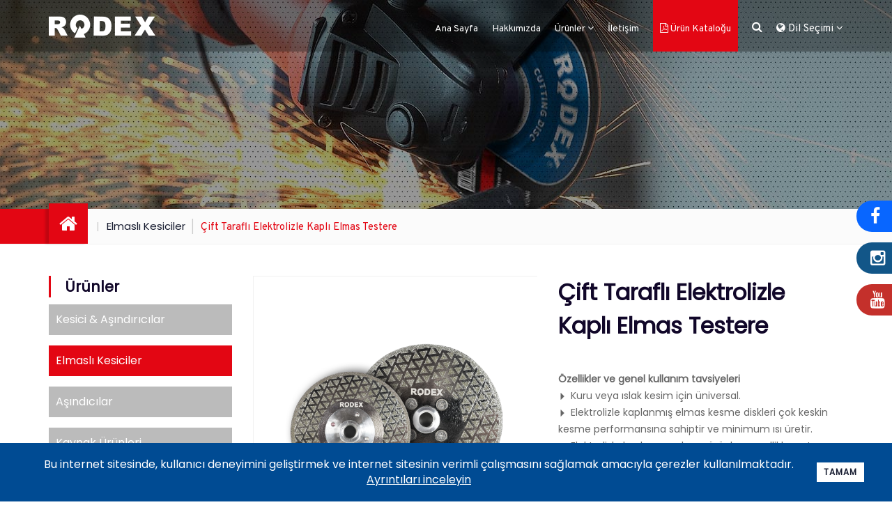

--- FILE ---
content_type: text/html;charset=UTF-8,text/html;charset=UTF-8
request_url: https://rodexabrasives.com/electroplated-diamond-discs/
body_size: 28648
content:

<!DOCTYPE html>
<html lang="en">
<head>
    <title>Dischi Diamantati Galvanizzati</title>
    <meta content="<p><strong>&Ouml;zellikler ve genel kullanım tavsiyeleri</strong><br />
⏵ Kuru veya ıslak kesim i&ccedil;in &uuml;niversal.<br />
⏵ Elektrolizle kaplanmış elmas kesme diskleri &ccedil;ok keskin kesme performansına sahiptir ve minimum ısı &uuml;retir.&nbsp;<br />
⏵ Elektrolizle kaplanmış elmas &uuml;r&uuml;nler genellikle sert ve dayanıklı bir nikel alaşımıyla sağlam bir şekilde bağlanmış y&uuml;ksek konsantrasyonlu sentetik elmaslara sahiptir. Elmas par&ccedil;acıkları nikel bağından dışarı &ccedil;ıkar.<br />
⏵ Elektrolizle kaplanmış elmas kesme disklerinin benzersiz avantajlarından biri, neredeyse t&uuml;m elmas kaplama tasarımlarına ve &ouml;zelliklerine g&ouml;re &uuml;retilebilme esnekliğidir.</p>
" name="description">
    <meta charset="UTF-8">
<meta name="viewport" content="width=device-width, initial-scale=1">
<meta name="msapplication-TileColor" content="#da532c">
<meta name="theme-color" content="#ffffff">
<meta name="googlebot" content="All, Index, Follow">
<meta name="Robots" content="All, Index, Follow">
<link rel="apple-touch-icon" sizes="72x72" href="/images/favicon/apple-touch-icon.png">
<link rel="icon" type="image/png" sizes="32x32" href="/images/favicon/favicon-32x32.png">
<link rel="icon" type="image/png" sizes="16x16" href="/images/favicon/favicon-16x16.png">
<link rel="manifest" href="/images/favicon/site.webmanifest">
<link rel="mask-icon" href="/images/favicon/safari-pinned-tab.svg" color="#5bbad5">
<link href="/css/bootstrap.min.css" rel="stylesheet" type="text/css">
<link href="/css/default.css" rel="stylesheet" type="text/css">
<link href="/css/style.css" rel="stylesheet" type="text/css">
<link href="/css/plugin.css" rel="stylesheet" type="text/css">
<link href="/css/font-awesome.css" rel="stylesheet" type="text/css">
<!--[if lt IE 9]> <script src="https://oss.maxcdn.com/html5shiv/3.7.2/html5shiv.min.js"></script> <script src="https://oss.maxcdn.com/respond/1.4.2/respond.min.js"></script><![endif]-->
<!-- Google Analytics -->
<script type="text/javascript"> 
var gaJsHost = (("https:" == document.location.protocol) ? "https://ssl." : "http://www.");
document.write(unescape("%3Cscript src='" + gaJsHost + "google-analytics.com/ga.js' type='text/javascript'%3E%3C/script%3E"));
</script>
<script type="text/javascript">
try {
    var pageTracker = _gat._getTracker("#");
pageTracker._trackPageview();
} catch(err) {}</script>
<!-- Google Analytics  -->
    <link rel="stylesheet" href="/lightbox/style.css" type="text/css" media="screen">
	<style type="text/css">
		.table {width:100% !important; max-width:100% !important}
	</style>
</head>


<body class="page">
    <header id="inner-navigation">
    <nav class="navbar navbar-default navbar-fixed-top navbar-sticky-function navbar-arrow">
        <div class="container ustmenu">
            <div class="logo pull-left">
                <a href="https://rodexabrasives.com"><img src="/images/logo.png" alt="Rodex | Kesici ve Aşındırıcı Taşlar, Zımpara ürünleri"></a>
            </div>
            <div id="navbar" class="navbar-nav-wrapper pull-right">
                <ul class="nav navbar-nav navbar-right" id="responsive-menu">
                    <li>
                        <a href="https://rodexabrasives.com">Ana Sayfa</a>
                    </li>
                    <li><a href="/about/">Hakkımızda</a></li>
                    <li>
                        <a href="javascript::;">Ürünler <i class="fa fa-angle-down"></i></a>
                        <ul>
                            
                            <li><a href="/cutting-and-grinding/">
                                <img src="/userfiles/images/categories/1.png" alt="rodex-icon" class="align-middle" height="25" width="25">
                                Kesici & Aşındırıcılar</a></li>
                            
                            <li><a href="/diamond-cutting/">
                                <img src="/userfiles/images/categories/2.png" alt="rodex-icon" class="align-middle" height="25" width="25">
                                Elmaslı Kesiciler</a></li>
                            
                            <li><a href="/abrasives/">
                                <img src="/userfiles/images/categories/3.png" alt="rodex-icon" class="align-middle" height="25" width="25">
                                Aşındıcılar</a></li>
                            
                            <li><a href="/welding-products/">
                                <img src="/userfiles/images/categories/4.png" alt="rodex-icon" class="align-middle" height="25" width="25">
                                Kaynak Ürünleri</a></li>
                            
                            <li><a href="/accessories_/">
                                <img src="/userfiles/images/categories/5.png" alt="rodex-icon" class="align-middle" height="25" width="25">
                                Aksesuarlar</a></li>
                            
                        </ul>
                    </li>
                    <li><a href="/contact/">İletişim</a></li>
                    <li><a href="/userfiles/images/pdf/rodexurunlerkatalogu.pdf" target="_blank" class="stay-connect katalogbg mkatalog"><i class="fa fa-file-pdf-o" aria-hidden="true"></i> Ürün Kataloğu</a></li>
                    <li>
                        <div class="header-search">
                            <a href="#" class="search-icon ustsearchsec"><i class="fa fa-search"></i></a>
                            <div class="search-box-wrap" style="display: none;">
                                <div class="searchform" role="search">
                                    <form class="search-form" action="/search/" method="post">
                                        <input type="text" placeholder="Ürün adı veya kodu ara..." class="search-field" id="q" name="q"  minlength="3" oninvalid="this.setCustomValidity('Aramaya başlamak için en az 3 karakter yazmalısınız')" oninput="this.setCustomValidity('')"  required autocomplete="off" >
                                        <input type="submit" class="search-submit" value="Arama">
                                    </form>
                                    <div class="searchform HizliAramaSonuc">
                                    </div>
                                </div>
                            </div>
                        </div>
                    </li>
                    <li>
                        <a href="javascript::;"" style="font-size: 15px;">
                            <i class="fa fa-globe fs14" aria-hidden="true"></i>
                            Dil Seçimi <i class="fa fa-angle-down"></i>
                        </a>
                        <ul>
                            <li><a href="/tr/"><img src="/images/tr.png" alt="rodex-icon" class="align-middle" height="25" > TR</a></li>
                            <li><a href="/en/"><img src="/images/en.png" alt="rodex-icon" class="align-middle" height="25"> EN</a></li>
                            <li><a href="/ru/"><img src="/images/ru.png" alt="rodex-icon" class="align-middle" height="25"> RU</a></li>
                            <li><a href="/it/"><img src="/images/it.png" alt="rodex-icon" class="align-middle" height="25"> IT</a></li>
                            <li><a href="/ro/"><img src="/images/ro.png" alt="rodex-icon" class="align-middle" height="25" > RO</a></li>
                        </ul>
                    </li>
                </ul>
            </div>
        </div>
        <div id="slicknav-mobile"></div>
    </nav>
</header>

    <section id="pagebanner" style="background: url('/userfiles/images/pages/header-productdetail.jpg') center center no-repeat;">
        <div class="page-title">
            <h1 class="white text-center about"></h1>
        </div>
    </section>

    <div class="breadcrumb-main">
        <div class="container">
            <ul class="breadcrumb">
                <li><a href="https://rodexabrasives.com"><i class="fa fa-home"></i></a></li>
                <li><a href="/diamond-cutting/">Elmaslı Kesiciler</a></li>
                <li class="active">Çift Taraflı Elektrolizle Kaplı Elmas Testere</li>
            </ul>
        </div>
    </div>
    <section id="store-detail" class="store-detail">
        <div class="container">
            <div class="row">
                <div class="col-lg-3">
                    <div class="widget widget_categories">
                        <h3 class="blog_heading_border"> Ürünler</h3>
                        <ul class="yanmenuul">
                            
                            <li class="yanmenu ">
                                <a href="/cutting-and-grinding/">Kesici & Aşındırıcılar</a>
                            </li>
                            
                            <li class="yanmenu activexx">
                                <a href="/diamond-cutting/">Elmaslı Kesiciler</a>
                            </li>
                            
                            <li class="yanmenu ">
                                <a href="/abrasives/">Aşındıcılar</a>
                            </li>
                            
                            <li class="yanmenu ">
                                <a href="/welding-products/">Kaynak Ürünleri</a>
                            </li>
                            
                            <li class="yanmenu ">
                                <a href="/accessories_/">Aksesuarlar</a>
                            </li>
                            
                        </ul>
                    </div>

                </div>
                <div class="col-lg-9">
                    <div class="row">
                        <div class="col-sm-6">
                            <div class="thumbnail-images">
                                <div class="slider slider-store">
                                    
                                    <div class="rescizgi">
                                        <a class="venobox" data-gall="gallery01" href="/userfiles/images/products/RRE115FD_1.jpg" title="Çift Taraflı Elektrolizle Kaplı Elmas Testere">
                                            <img src="/userfiles/images/products/RRE115FD_1.jpg" alt="Çift Taraflı Elektrolizle Kaplı Elmas Testere"></a>
                                    </div>
                                    
                                </div>
                                
                            </div>
                        </div>

                        <div class="col-sm-6">
                            <div class="single-product-summary">
                                <div class="entry-summary">
                                    <h2 class="single-product-title">Çift Taraflı Elektrolizle Kaplı Elmas Testere</h2>
                                    <div class="rt-product-meta-wrapper">
                                    </div>
                                    <div class="product-details_short-description mar-top-30">
                                        <p><p><strong>&Ouml;zellikler ve genel kullanım tavsiyeleri</strong><br />
⏵ Kuru veya ıslak kesim i&ccedil;in &uuml;niversal.<br />
⏵ Elektrolizle kaplanmış elmas kesme diskleri &ccedil;ok keskin kesme performansına sahiptir ve minimum ısı &uuml;retir.&nbsp;<br />
⏵ Elektrolizle kaplanmış elmas &uuml;r&uuml;nler genellikle sert ve dayanıklı bir nikel alaşımıyla sağlam bir şekilde bağlanmış y&uuml;ksek konsantrasyonlu sentetik elmaslara sahiptir. Elmas par&ccedil;acıkları nikel bağından dışarı &ccedil;ıkar.<br />
⏵ Elektrolizle kaplanmış elmas kesme disklerinin benzersiz avantajlarından biri, neredeyse t&uuml;m elmas kaplama tasarımlarına ve &ouml;zelliklerine g&ouml;re &uuml;retilebilme esnekliğidir.</p>
</p>
                                    </div>

                                    
                                    <div class="product_meta mar-top-30">
                                        
                                        <div class="accrodion-grp faq-accrodion" data-grp-name="faq-accrodion">
                                            <div class="detayiconx">
                                                <h4><i class="fa fa-exclamation-triangle" aria-hidden="true"></i> UYARI</h4>
                                            </div>
                                            <div class="warnign-icon">
                                                
                                                <div class="col-xs-3 col-sm-3" style="display:inline-grid; height: 80px; margin-bottom: 15px">
                                                    <div class="warning-img pointer">
                                                        <img src="/userfiles/images/products-warnings/eldiven.svg" alt="Eldiven" data-toggle="tooltip" data-placement="top" title="Eldiven">
                                                    </div>
                                                </div>
                                                
                                                <div class="col-xs-3 col-sm-3" style="display:inline-grid; height: 80px; margin-bottom: 15px">
                                                    <div class="warning-img pointer">
                                                        <img src="/userfiles/images/products-warnings/gozluk.svg" alt="Gözlük" data-toggle="tooltip" data-placement="top" title="Gözlük">
                                                    </div>
                                                </div>
                                                
                                                <div class="col-xs-3 col-sm-3" style="display:inline-grid; height: 80px; margin-bottom: 15px">
                                                    <div class="warning-img pointer">
                                                        <img src="/userfiles/images/products-warnings/kulaklik.svg" alt="Kulaklık" data-toggle="tooltip" data-placement="top" title="Kulaklık">
                                                    </div>
                                                </div>
                                                
                                                <div class="col-xs-3 col-sm-3" style="display:inline-grid; height: 80px; margin-bottom: 15px">
                                                    <div class="warning-img pointer">
                                                        <img src="/userfiles/images/products-warnings/maske.svg" alt="Maske" data-toggle="tooltip" data-placement="top" title="Maske">
                                                    </div>
                                                </div>
                                                
                                            </div>


                                        </div>
                                        
                                    </div>
                                    
                                </div>
                            </div>
                        </div>
                    </div>
                </div>
            </div>
        </div>
    </section>

    <section>
        <div class="container">
            <div class="row">
                <div class="">

                    

                    <div class="col-lg-6">
                        <table class="table properties">
                            <thead>
                                <tr>
                                    <th scope="col">Özellikler :  </th>
                                </tr>
                            </thead>
                            <tbody>
                                
                                <tr>
                                    <td>Bölümleme</td>
                                    <td>Elektroliz</td>
                                </tr>
                                
                                <tr>
                                    <td>Performans</td>
                                    <td>
                                        <span class="stars">
                                            
                                            <i class="fa fa-star"></i>
                                            <i class="fa fa-star"></i>
                                            <i class="fa fa-star"></i>
                                            <i class="fa fa-star"></i>
                                            <i class="fa fa-star"></i>
                                            <i class="fa fa-star"></i>
                                            <i class="fa fa-star"></i>
                                            
                                        </span>
                                    </td>
                                </tr>
                                
                                <tr>
                                    <td>Kullanım Ömrü</td>
                                    <td>
                                        <span class="stars">
                                            
                                            <i class="fa fa-star"></i>
                                            <i class="fa fa-star"></i>
                                            <i class="fa fa-star"></i>
                                            <i class="fa fa-star"></i>
                                            <i class="fa fa-star"></i>
                                            <i class="fa fa-star"></i>
                                            <i class="fa fa-star"></i>
                                            
                                        </span>
                                    </td>
                                </tr>
                                
                            </tbody>
                        </table>
                    </div>
                    

                    <div class="col-lg-6">
                        <table class="table properties">
                            <thead>
                                <tr>
                                    <th scope="col">Uygulama :  </th>
                                </tr>
                            </thead>
                            <tbody>
                                
                                <tr>
                                    <td>Yeşil Beton</td>
                                    <td>
                                        
                                        <i class="fa fa-circle" aria-hidden="true"></i>
                                        
                                    </td>
                                </tr>
                                
                                <tr>
                                    <td>Kireçtaşı</td>
                                    <td>
                                        
                                        <i class="fa fa-circle" aria-hidden="true"></i>
                                        
                                    </td>
                                </tr>
                                
                                <tr>
                                    <td>Granit</td>
                                    <td>
                                        
                                        <i class="fa fa-circle" aria-hidden="true"></i>
                                        
                                    </td>
                                </tr>
                                
                                <tr>
                                    <td>Porselen</td>
                                    <td>
                                        
                                        <i class="fa fa-circle" aria-hidden="true"></i>
                                        
                                    </td>
                                </tr>
                                
                            </tbody>
                        </table>
                    </div>
                    
                </div>
            </div>
        </div>
    </section>

    <section id="store-tabs" class="store-tabs">
        <div class="container">
            <div class="row">
                <div class="col-lg-12 table-responsive">
                    <table border="0" cellpadding="0" cellspacing="0" style="width:560px">
	<tbody>
		<tr>
			<td>KODU</td>
			<td>&nbsp;&Ccedil;ap x Delik Boyutu&nbsp;</td>
			<td>Segment Kalınlığı x Y&uuml;kseklik</td>
			<td>Max. HIZ</td>
			<td>Adet</td>
		</tr>
		<tr>
			<td>RRE115FD</td>
			<td>&nbsp;115 X 20/22,23 MM, WITH M14 FLANGE</td>
			<td>2,5 X ALL BODY, DOUBLE SIDE</td>
			<td>13200</td>
			<td>60</td>
		</tr>
		<tr>
			<td>RRE180FD</td>
			<td>180 X 20/22,23 MM, WITH M14 FLANGE</td>
			<td>2,6 X ALL BODY, DOUBLE SIDE</td>
			<td>8400</td>
			<td>20</td>
		</tr>
		<tr>
			<td>RRE230FD</td>
			<td>230 X 20/22,23 MM, WITH M14 FLANGE</td>
			<td>2,8 X ALL BODY, DOUBLE SIDE</td>
			<td>6600</td>
			<td>20</td>
		</tr>
	</tbody>
</table>

                </div>
            </div>
        </div>


    </section>

    <div id="newsletter">
    <div class="container">
        <div class="row">
            <div class="col-sm-6 col-xs-12">
                <div class="news-content">
                    <h3>Haber Bültenlerimize Abone Ol</h3>
                    <p class="white">Haber Bültenlerimize Abone Ol</p>
                </div>
            </div>
            <div class="col-sm-6 col-xs-12">
                <div class="mailpoet_form">
                    <form method="post" action="/newsletteradd/">
                        <input type="hidden" name="gelenurl" id="gelenurl" value="/electroplated-diamond-discs/" />
                        <input type="email" class="mailpoet_text" name="ebultenemail" id="ebultenemail" placeholder="E-mail Adresinizi Yazınız" oninvalid="this.setCustomValidity('Geçerli bir e-posta adresi giriniz')" oninput="this.setCustomValidity('')"  required autocomplete="off">
                        <div class="button">
                            <input type="submit" class="mailpoet_submit" value="Kaydet"></div>
                    </form>
                </div>
            </div>
        </div>
    </div>
</div>

<footer id="mt_footer">
    <div class="mt_footer_copy">
        <div class="container">
            <div class="row">
                <div class="col-sm-4">
                    <div class="copy_txt">
                        <p>
                            Copyright &copy; Rodex Her Hakkı Saklıdır.<br>Rodex Abrasives bir Akdemir Global markasıdır.
                        </p>
                    </div>
                </div>                
                <div class="col-sm-8 text-end">
                        <div class="made_txt">
                           <ul class="pull-right">
                                <li><a href="/cookie-policy/">Çerez Politikası</a></li>
                                <li><a href="/site-terms-of-use/">Site Kullanım Koşulları</a></li>
                                <li><a href="/privacy-policy/">Gizlilik Politikası</a></li>
                                <li><a href="/general-clarification-text/">Genel Aydınlatma Metni</a></li>
                            </ul>
                        </div>
                </div>

            </div>
        </div>
    </div>
</footer>

<a id="back-to-top" href="#" class="btn btn-primary btn-lg back-to-top" role="button" title="" data-placement="left">
    <span class="fa fa-arrow-up"></span>
</a>



<div class="sticky-social">
    <ul class="social">
        <li class="fb"><a href="https://www.facebook.com/rodextools/" target="_blank"><i class="fa fa-facebook" aria-hidden="true"></i></a></li>
        <li class="insta"><a href="https://www.instagram.com/rodextools/" target="_blank"><i class="fa fa-instagram" aria-hidden="true"></i></a></li>
        <li class="youtube"><a href="https://www.youtube.com/channel/UCYLSDQ2jvrXsTz2jNf-gzAA" target="_blank"><i class="fa fa-youtube" aria-hidden="true"></i></a></li>
    </ul>
</div>




<div class="cookies-text-fixed">
    <div class="cookies-text-container">
        <div class="cookies-text-flex">
            <div class="cookies-text-block">Bu internet sitesinde, kullanıcı deneyimini geliştirmek ve internet sitesinin verimli çalışmasını sağlamak amacıyla çerezler kullanılmaktadır. <a href="/cookie-policy/">Ayrıntıları inceleyin </a></div>
            <a href="#" class="cookies-text-button" onclick="CookiesAdd();">Tamam</a>
        </div>
    </div>
</div>
<div id="PopupPencere" class="modal fade" tabindex="-1" aria-hidden="true" style="display: none;">
    <div class="modal-dialog modal-dialog-centered">
        <div class="modal-content border-0 overflow-hidden">
            <div class="modal-header p-3">
                <h4 class="card-title mb-0" id="ModalTitleBaslik"></h4>
                <button type="button" class="btn-close" data-bs-dismiss="modal" aria-label="Close"></button>
            </div>

            <div class="modal-body text-center">
                <div id="ModalImageUyari">

                    <script src="https://cdn.lordicon.com/fudrjiwc.js"></script>
                    <lord-icon src="https://cdn.lordicon.com/lfqzieho.json" trigger="loop" colors="primary:#ffca5b" style="width: 130px; height: 130px"></lord-icon>

                </div>
                <div id="ModalImageHata">

                    <script src="https://cdn.lordicon.com/fudrjiwc.js"></script>
                    <lord-icon src="https://cdn.lordicon.com/jfhbogmw.json" trigger="loop" colors="primary:#ee6352" style="width: 130px; height: 130px"></lord-icon>

                </div>
                <div id="ModalImageBasarili">

                    <script src="https://cdn.lordicon.com/fudrjiwc.js"></script>
                    <lord-icon src="https://cdn.lordicon.com/yqzmiobz.json" trigger="loop" colors="primary:#109121" style="width: 130px; height: 130px"></lord-icon>
                </div>


            </div>

            <div class="alert alert-dark  rounded-0 mb-0 text-center">
                <p class="mb-0" id="ModalTitleAciklama"></p>
            </div>
            <div class="c50"></div>
            <div class="modal-footer">
                <button class="btn mt_btn_red" data-bs-target="#PopupPencere" data-bs-toggle="modal" data-bs-dismiss="modal" onclick="PopupClose()">
                    Kapat                                                               
                </button>
            </div>
        </div>
    </div>
</div>

    <script src="/js/jquery-3.2.1.min.js"></script>
    <script src="/js/autocomplete.js"></script>
    <script src="/js/bootstrap.min.js"></script>
    <script src="/js/wow.min.js"></script>
    <script src="/js/jquery.nav.js"></script>
    <script src="/js/slick.js"></script>
    <script src="/js/slicknav.js"></script>
    <script src="/js/custom-nav.js"></script>
    <script src="/js/jquery.easing.min.js"></script>
    <script src="/js/jquery.appear.js"></script>
    <script type="text/javascript" src="/js/main.js"></script>
    <script type="text/javascript" src="/js/root.js"></script>
    <script type="text/javascript" src="/lightbox/lightboxjs.js"></script>
    <script type="text/javascript">        
        $(document).ready(function () {
            $('.venobox').venobox();
            titleattr: 'data-title'
            $('.venobox_custom').venobox({
                framewidth: '400px',
                frameheight: '300px',
                border: '10px',
                bgcolor: '#5dff5e',
                titleattr: 'data-title',
                numeratio: true,
                infinigall: true
            });
        });
        $("table").addClass("table table-hover");
    </script>
</body>
</html>


--- FILE ---
content_type: text/css
request_url: https://rodexabrasives.com/css/default.css
body_size: 9662
content:


@import url('https://fonts.googleapis.com/css?family=Poppins');
@import url('https://fonts.googleapis.com/css?family=Poppins');
@import url('https://fonts.googleapis.com/css?family=Overpass');
@import url('https://fonts.googleapis.com/css?family=Oswald');


* {
  margin: 0;
  padding: 0;
  border: 0;
  outline: 0;
  font-size: 100%;
  background: transparent;
  box-sizing: border-box; 
}

ol, ul {list-style: none; }

:focus {outline: 0; }

.clear {clear: both; line-height: 0; font-size: 0; }

.clearfix:after {
  clear: both;
  content: '.';
  display: block;
  visibility: hidden;
  height: 0; 
}
.clearfix:after .test {color: red; }

.clearfix {display: inline-block; }

* html .clearfix {height: 1%; }

.clearfix {display: block; }

header,
nav,
section,
article,
aside,
footer {
  display: block; }

* {
  margin: 0;
  padding: 0; }

body {
  margin: 0;
  padding: 0;
  font-size: 24px;
  font-family: 'Poppins', sans-serif;
  overflow-x: hidden; 
}

/* Preloader */

.preloader {
  background-color: #fff;
  height: 100%;
  left: 0;
  position: fixed;
  top: 0;
  width: 100%;
  z-index: 9999999;
}
.preloader .spinner {
  width: 60px;
  height: 60px;
  position: absolute;
  top: 50%;
  left: 50%;
  margin-top: -30px;
  margin-left: -30px;
  background-color: #242C33;
  border-radius: 100%;
  -webkit-animation: sk-scaleout 1.0s infinite ease-in-out;
  animation: sk-scaleout 1.0s infinite ease-in-out;
}
@-webkit-keyframes sk-scaleout {
  0% {
    -webkit-transform: scale(0);
  }
  100% {
    -webkit-transform: scale(1);
    opacity: 0;
  }
}
@keyframes sk-scaleout {
  0% {
    -webkit-transform: scale(0);
    transform: scale(0);
  }
  100% {
    -webkit-transform: scale(1);
    transform: scale(1);
    opacity: 0;
  }
}
/* End Preloader */

h1,h2,h3,h4,h5,h6{
  font-weight: 600;
  color: #110729;
  font-family: 'Poppins', sans-serif;
  margin-top:0;
  line-height: 1.5;
}

h1 {
  font-size: 48px;
}

h2 {
  font-size: 32px; 
}

h3 {
  font-size: 21px;
}

h4 {
  font-size: 16px;
}

h5 {
  font-size: 15px;
}

h6 {
  font-size: 13px;
}

@media(max-width: 991px){
  h2{font-size: 28px;}
}

@media(max-width: 735px){
  h2{font-size: 24px;}

  h3{font-size: 18px;}
}

@media(max-width: 360px){
  h2{font-size: 21px;}
}

hr {border: 0.5px solid #444444; }

p {
  font-size: 14px;
  font-weight: 400;
  line-height: 24px;
  margin-bottom: 0;
  color: #666; 
  font-family: 'Poppins', sans-serif;
}

ul {margin: 0; padding: 0;}

ul li {
  font-size: 16px;
  font-weight: 400;
  margin-bottom: 15px;
  line-height: 24px;
  color: #666;
  position: relative;
  padding: 0;
  font-family: 'Poppins', sans-serif;
}


ol {margin: 0; counter-reset: i; position: relative; }

ol li {
  font-size: 16px;
  font-weight: 400;
  margin-bottom: 15px;
  line-height: 24px;
  color: #181d31;
  padding-left: 40px;
  position: relative; 
}

a {color: #181d31;}

a:hover{
  text-decoration: none!important;
  color: #e30613!important;
}

input[type=text],
input[type=email],
input[type=number],
input[type=search],
input[type=password],
input[type=tel],
textarea,
select {
  font-size: 14px;
  font-weight: 300;
  background-color: #fff;
  border: 1px solid #eee;
  border-radius:0px;
  padding: 10px 20px;
  width: 100%;
  color: #444444;
  margin-bottom: 15px; 
  font-family: 'Poppins', sans-serif;
  height: 42px;
  box-shadow: none;
  margin-bottom: 0;
}

input[type=text]:focus,
input[type=email]:focus,
input[type=number]:focus,
input[type=search]:focus,
input[type=password]:focus,
input[type=tel]:focus,
textarea:focus,
select:focus {
  border-color: #e30613;
  transition: all 0.5s ease; 
}

select {padding: 10px 20px; border-radius:0;}

textarea {border-radius: 0px; resize: vertical; height: 120px;}

label {
    display: inline-block;
    color: #666;
    margin-bottom: 8px;
    font-weight: 400;
    font-size: 15px;
}

img {max-width: 100%; }

blockquote {
  font-size: 14px;
  font-weight: 300;
  background-color: #FAF8F8;
  margin-bottom: 15px;
  border-left: 4px solid #e30613;
  padding: 30px 70px 30px 70px;
  line-height: 24px;
  color: #444444;
  margin: 20px 0;
  font-style: italic;
  position: relative; 
}

blockquote:before {
  content: '\f10d';
  font-family: fontawesome;
  font-size: 45px;
  position: absolute;
  top: 26px;
  left: 20px;
  color: #666;
  opacity: 0.1; 
}

blockquote span {position: relative; padding-left: 20px; }

blockquote span:before {
  content: '';
  width: 12px;
  height: 1px;
  background: #e30613;
  position: absolute;
  left: 0;
  top: 50%;
  margin-top: -2px;
}


/*margin none*/

.mar-0{margin:0 }

/*margin top*/

.mar-top-0{margin-top:0px}

.mar-top-10{margin-top:10px}

.mar-top-15{margin-top:15px}

.mar-top-20{margin-top:20px}

.mar-top-25{margin-top:25px}

.mar-top-30{margin-top:30px}

.mar-top-40{margin-top:40px}

.mar-top-50{margin-top:50px}

.mar-top-60{margin-top:60px}

.mar-top-70{margin-top:70px}

/*margin bottom*/

.mar-bottom-0{margin-bottom:0px}

.mar-bottom-10{margin-bottom:10px}

.mar-bottom-15{margin-bottom:15px}

.mar-bottom-20{margin-bottom:20px}

.mar-bottom-25{margin-bottom:25px}

.mar-bottom-30{margin-bottom:30px}

.mar-bottom-40{margin-bottom:40px}

.mar-bottom-50{margin-bottom:50px}

.mar-bottom-60{margin-bottom:60px}

.mar-bottom-70{margin-bottom:70px}

.mar-bottom-80{margin-bottom:80px}

/*margin top*/

.mar-left-0{margin-left:0px}

.mar-left-10{margin-left:10px}

.mar-left-15{margin-left:15px}

.mar-left-20{margin-left:20px}

.mar-left-25{margin-left:25px}

.mar-left-30{margin-left:30px}

.mar-left-40{margin-left:40px}

.mar-left-50{margin-left:50px}


/*margin right*/

.mar-right-0{margin-right:0px}

.mar-right-10{margin-right:10px}

.mar-right-15{margin-right:15px}

.mar-right-20{margin-right:20px}

.mar-right-25{margin-right:25px}

.mar-right-30{margin-right:30px}

.mar-right-40{margin-right:40px}

.mar-right-50{margin-right:50px}


/*padding*/

.pad-0{padding: 0!important;}

.pad-top-0{padding-top:0px}

.pad-top-5{padding-top:5px}

.pad-top-10{padding-top:10px}

.pad-top-15{padding-top:15px}

.pad-top-20{padding-top:20px}

.pad-top-25{padding-top:25px}

.pad-top-30{padding-top:30px}

.pad-top-40{padding-top:40px}

.pad-top-50{padding-top:50px}

.pad-top-60{padding-top:60px}

.pad-top-70{padding-top:70px}

.pad-bottom-5{padding-bottom:5px}

.pad-bottom-10{padding-bottom:10px}

.pad-bottom-15{padding-bottom:15px}

.pad-bottom-20{padding-bottom:20px}

.pad-bottom-25{padding-bottom:25px}

.pad-bottom-30{padding-bottom:30px}

.pad-bottom-40{padding-bottom:40px}

.pad-bottom-50{padding-bottom:50px}

.pad-bottom-60{padding-bottom:60px}

.pad-bottom-70{padding-bottom:70px}

.pad-bottom-80{padding-bottom:80px}

/*placeholder*/
input::-webkit-input-placeholder { /* Chrome/Opera/Safari */
  font-size: 15px;
}
input::-moz-placeholder { /* Firefox 19+ */
  font-size: 15px;
}
input:-ms-input-placeholder { /* IE 10+ */
  font-size: 15px;
}
input:-moz-placeholder { /* Firefox 18- */
  font-size: 15px;
}


/*color*/
.white{color: #fff!important;}

.line-height{line-height: 1.5;}

.text-uppercase{text-transform: uppercase;}

section{padding:30px 0 30px; position: relative; overflow: hidden;}

.overlay{
    position: absolute;
    top: 0;
    left: 0;
    width: 100%;
    height: 100%;
    background:#00000040;
}

/*heading title*/

.section_heading{margin:0 0px 0; padding-right: 30%;}

.section_heading h2.section_title{
    position: relative;
    padding-left: 25px;
}

.section_heading h2.section_title:before {
    content: '';
    height: 100%;
    width: 3px;
    background: #e30613;
    position: absolute;
    top: 0;
    left: 0;
}
@media(max-width: 812px){

  .page .section_heading h2.section_title{padding-left: 30px;}
}


@media(max-width: 640px){
  .section_heading{padding-right: 0;}
}

/*button*/

.mt_btn_red,
input[type="submit"]{
  padding: 8px 10px;
  background: #e30613;
  font-size: 12px;
  border-radius: 5px;
  display: inline-block;
  color: #ffffff;
  text-decoration: none;
  border: 2px solid #e30613;
   transition: all 0.5s ease;
}

.mt_btn_red:hover,
.mt_btn_red:focus,
input[type="submit"]:hover,
input[type="submit"]:focus {
  color: #fff !important;
  background-color: dimgray;
  border-color: #222;
  transition: all 0.5s ease;
  text-shadow: initial;
  text-decoration: none; 
}

@media (max-width: 640px) {
  .mt_btn_red,
  input[type="submit"] {font-size: 14px; padding: 10px 19px; } 
}

/*pagination*/

.pagination-main{line-height:0.8;} 

.pagination {margin-top: 0px;margin-bottom: 0; }

.pagination {margin-top: 2px;}

.pagination li {padding-left: 0; padding-bottom: 0;  display: inline-block;}

.pagination li:before, .pagination li:after {display: none !important; }

.pagination li a {
  height: 40px;
  line-height: 38px;
  margin-right: 9px;
  padding: 0;
  text-align: center;
  width: 40px;
  color: #444444;
  font-size: 12px;
  border-color: #bfbfbf; 
}

.pagination>li:first-child>a, .pagination>li:first-child>span,
.pagination>li:last-child>a, .pagination>li:last-child>span{border-radius: 0;}

.pagination li a:hover, .pagination li a:focus {
  background-color: #e30613;
  color: #FFFFFF!important;
  border-color: #e30613; 
}

.pagination .prev a,
.pagination .next a { border-radius: 0px;}

.pagination li.active a {
    background: #e30613 !important;
    border-color: #e30613 !important;
    color: #FFFFFF;
}


--- FILE ---
content_type: text/css
request_url: https://rodexabrasives.com/css/style.css
body_size: 177785
content:
.item-active {
    opacity: 0.5;
}

.topbar-section {
    border-bottom: none;
    padding: 0;
    float: left;
    width: 100%;
}

.top-bar-left ul li, .top-bar-right ul li {
    display: inline-block;
}

.top-bar-left ul li {
    font-size: 14px;
    border-left: 1px solid #cccccc40;
    color: #fbfbfb;
    font-weight: 300;
    padding: 16px 0 16px 20px;
    margin-left: 20px;
    margin-bottom: 0;
}

    .top-bar-left ul li:first-child {
        border: none;
        padding-left: 0;
        margin-left: 0;
    }

.top-bar-right {
    padding: 10px 0 11px;
}

    .top-bar-right ul li {
        padding: 0 10px 0 0;
        margin: 0;
    }

        .top-bar-right ul li a {
            color: #fbfbfb;
        }

            .top-bar-right ul li a:hover {
                color: #e30613;
            }

.topbar-section .topbar-inner {
    border-bottom: 1px solid rgba(255, 255, 255, 0.07);
    float: left;
    width: 100%;
    padding: 0;
}

header#inner-navigation {
    position: absolute;
    top: 0;
    z-index: 9;
    background: rgba(0, 0, 0, 0.3);
    width: 100%;
    left: 0;
}

.navbar.navbar-default.reveal-menu-home.sticky-nav .logo a img,
.sticky-nav-white .logo a img,
#inner-navigation .navbar.navbar-sticky-in .logo img {
    width: auto;
}

#inner-navigation .logo {
    margin: 15px 0;
}

#inner-navigation .get-quote {
    margin-top: 23px;
}

.navbar-nav-wrapper {
    padding-right: 0px;
}

#inner-navigation .nav.navbar-nav > li > a {
    color: #fff;
    font-size: 16px;
    letter-spacing: 0;
}

.navbar-right {
    margin-right: 0px;
}

#inner-navigation .nav.navbar-nav li ul {
    border-top-color: #e30613;
}


.navbar.navbar-default.reveal-menu-home.sticky-nav,
.sticky-nav-white {
    padding: 10px;
    background: #000;
    transition: background 0.5s ease-in-out 0s, padding 0.5s ease-in-out 0s;
    -webkit-transition: background 0.5s ease-in-out 0s, padding 0.5s ease-in-out 0s;
    -moz-transition: background 0.5s ease-in-out 0s, padding 0.5s ease-in-out 0s;
    -o-transition: background 0.5s ease-in-out 0s, padding 0.5s ease-in-out 0s;
    -ms-transition: background 0.5s ease-in-out 0s, padding 0.5s ease-in-out 0s;
    -webkit-box-shadow: 0 1px 5px 0 rgba(0, 0, 0, 0.52);
    -moz-box-shadow: 0 1px 5px 0 rgba(0, 0, 0, 0.52);
    -o-box-shadow: 0 1px 5px 0 rgba(0, 0, 0, 0.52);
    -ms-box-shadow: 0 1px 5px 0 rgba(0, 0, 0, 0.52);
    box-shadow: 0 1px 5px 0 rgba(0, 0, 0, 0.52);
}

.navbar.navbar-default {
    padding: 10px 0;
    border-bottom: 0;
}

.sticky-nav-white {
    background-color: #FFFFFF !important;
}

    .sticky-nav-white ul.nav.navbar-nav li a {
        color: #444444 !important;
    }

.reveal-menu-home {
    background-color: transparent;
}

    .reveal-menu-home ul.nav.navbar-nav li a {
        color: #444;
    }

.navbar.navbar-default .navbar-collapse ul.nav.navbar-nav li:last-child {
    border-bottom: none;
}

.navbar.navbar-default .navbar-collapse ul.nav.navbar-nav li a, #inner-navigation .nav.navbar-nav > li > a {
    font-size: 14px;
    font-family: 'Overpass', sans-serif;
    font-weight: 400;
    color: #FFF;
    padding: 30px 0 20px 0px;
    line-height: inherit;
    position: relative;
    font-weight: 500;
}

    .navbar.navbar-default .navbar-collapse ul.nav.navbar-nav li.active a, .navbar.navbar-default .navbar-collapse ul.nav.navbar-nav li a:hover {
        background: none;
        color: #e30613 !important;
        transition: all ease-in-out 0.5s;
    }

.navbar.navbar-default .navbar-collapse ul.nav.navbar-nav li:before {
    display: none;
}


.navbar.navbar-default .navbar-collapse ul.nav.navbar-nav li, #inner-navigation .nav.navbar-nav li {
    padding: 0;
    margin-bottom: 0;
    margin-left: 20px;
}

/*search section*/

.header-search {
    position: relative;
    float: right;
    margin: 0px;
    top: 17px;
}

    .header-search i {
        margin-top: 13px;
        color: #fff;
    }

    .header-search .search-box-wrap {
        display: none;
        position: absolute;
        right: 0px;
        z-index: 2;
        top: 61px;
        background-color: #262626;
        border-width: 0px 1px 1px;
        border-color: rgba(255, 255, 255, 0.07);
        border-style: solid;
        padding: 10px;
    }

.navbar-sticky-in .header-search .search-box-wrap {
    bbackground-color: #262626;
}

.header-search .searchform {
    width: 430px;
    max-width: 100%;
    margin: 0px auto;
}

.header-search form.search-form {
    position: relative;
    overflow: hidden;
}

.header-search input.search-field {
    width: 100%;
    margin-bottom: 0px;
    color: rgb(255, 255, 255);
    border-width: 5px;
    border-style: solid;
    border-color: rgba(255, 255, 255, 0.1);
    border-image: initial;
    background: rgba(255, 255, 255, 0.05);
}

.header-search input.search-submit, .header-search input.search-submit:visited {
    background: #e30613;
    border-color: #e30613;
    position: absolute;
    top: 0px;
    right: 0px;
    font-size: 14px;
    margin: 0px;
    border-radius: 0px;
    color: #fff;
}

@media(max-width: 1100px) {
    .get-quote, .header-search, #inner-navigation .slicknav_nav i.fa.fa-angle-down,
    #inner-navigation .slicknav_nav i.fa.fa-angle-right {
        display: none;
    }

    .warningicon {
        min-height:inherit !important;
        margin-bottom:20px !important
    }
}

@media only screen and (min-width: 768px) and (max-width: 991px) {

    .navbar.navbar-default .navbar-header {
        margin-bottom: 0px;
        margin-top: 0px;
        display: inline-block;
    }

    .navbar.navbar-default .navbar-collapse ul.nav.navbar-nav li, #inner-navigation .nav.navbar-nav li {
        margin-left: 10px;
    }

        .navbar.navbar-default .navbar-collapse ul.nav.navbar-nav li a, #inner-navigation .nav.navbar-nav > li > a {
            font-size: 13px;
        }

    .navbar.navbar-default .navbar-collapse ul.nav.navbar-nav li {
        margin-bottom: 0;
        padding: 0;
    }

        .navbar.navbar-default .navbar-collapse ul.nav.navbar-nav li:first-child {
            margin-left: 0;
        }
}

@media (max-width: 991px) {
    #inner-navigation .slicknav_btn, #inner-navigation .navbar-sticky-in.navbar-default .slicknav_btn {
        top: 27px;
    }

        #inner-navigation .navbar-sticky-in.navbar-default .slicknav_btn.slicknav_open:before,
        #inner-navigation .navbar-sticky-in.navbar-default .slicknav_btn.slicknav_collapsed:before {
            color: #e30613;
        }

    #inner-navigation .slicknav_nav {
        max-height: 750px;
        top: 74px;
        overflow-y: scroll;
    }
}

@media only screen and (max-width: 767px) {
    .navbar.navbar-default .navbar-toggle {
        border-color: #e30613;
        background-color: #e30613;
        margin-top: 10px;
        margin-right: 0;
    }

        .navbar.navbar-default .navbar-toggle .icon-bar {
            background-color: #FFFFFF;
        }

        .navbar.navbar-default .navbar-toggle:hover {
            border-color: #FFFFFF;
            background-color: #FFFFFF;
        }

            .navbar.navbar-default .navbar-toggle:hover .icon-bar {
                background-color: #e30613;
            }

    .navbar.navbar-default .navbar-collapse {
        background: #1F1D26;
        border: none;
        margin-top: 15px;
        max-height: 415px;
    }

        .navbar.navbar-default .navbar-collapse ul.nav.navbar-nav li a, #inner-navigation .nav.navbar-nav > li > a {
            color: #B6B3C4 !important;
            font-size: 13px;
            font-weight: 400;
            text-transform: uppercase;
            line-height: 1.5;
        }

    .navbar.navbar-default ul.nav.navbar-nav {
        margin: 0;
    }

    .navbar.navbar-default .navbar-collapse ul.nav.navbar-nav li {
        margin: 0;
    }

        .navbar.navbar-default .navbar-collapse ul.nav.navbar-nav li a {
            padding: 10px 20px;
            border-bottom: 1px solid rgba(255, 255, 255, 0.05);
        }

        .navbar.navbar-default .navbar-collapse ul.nav.navbar-nav li:last-child a {
            border-bottom: 0;
        }
}

@media(max-width: 736px) {
    #inner-navigation .slicknav_nav {
        max-height: 750px;
    }
}

@media only screen and (max-width: 639px) {
    .navbar.navbar-default .navbar-collapse {
        max-height: 225px;
    }

    .topbar-section {
        display: none;
    }
}

@media only screen and (max-width: 360px) {
    .navbar.navbar-default.reveal-menu-home.sticky-nav .logo a img,
    .sticky-nav-white .logo a img {
        margin-top: 0px;
        width: 150px;
    }

    .reveal-menu-home .logo a img {
        margin-top: 0px;
        width: 150px;
    }
}


/*innerpage navbar*/

#inner-navigation .navbar {
    border-bottom: 0;
    transition: all ease-in-out 0.5s;
}

    #inner-navigation .navbar.navbar-default {
        margin: 0;
        height: auto;
        background: transparent;
    }

#inner-navigation .navbar-nav {
    display: inline-block;
}

/* Main Menu Dropdown */

#inner-navigation .logo-wrapper {
    width: 100%;
    text-align: center;
    margin-bottom: 20px;
}

#inner-navigation ul.nav-mini {
    padding-top: 3px;
    padding-right: 13px;
}

    #inner-navigation ul.nav-mini li {
        display: inline-block;
        margin-right: 10px;
        font-size: 13px;
        background: #00bcd4;
        border-radius: 5px;
        padding: 2px 10px;
    }

        #inner-navigation ul.nav-mini li:last-child {
            margin-right: 0px;
        }

        #inner-navigation ul.nav-mini li i {
            color: #fff;
            padding-right: 5px;
        }

#inner-navigation .nav.navbar-nav {
    float: left;
    transition: all ease-in-out 0.5s;
}

    #inner-navigation .nav.navbar-nav li a:hover, #inner-navigation .nav.navbar-nav li.active > a {
        color: #e30613;
        text-decoration: none;
        background: transparent;
    }

    #inner-navigation .nav.navbar-nav li a.mt_btn_red:hover {
        background: #e30613;
        color: #fff;
    }

    #inner-navigation .nav.navbar-nav > li:last-child > a:after {
        display: none;
    }

    #inner-navigation .nav.navbar-nav li ul {
        z-index: 99999;
        padding: 0;
        margin: 0;
        position: absolute;
        top: 74px;
        left: 0;
        width: 250px;
        display: none;
        background-color: #777;
        border-top: 2px solid #e30613;
        -webkit-box-shadow: 0px 0px 12px -3px rgba(0, 0, 0, 0.4);
        -moz-box-shadow: 0px 0px 12px -3px rgba(0, 0, 0, 0.4);
        box-shadow: 0px 0px 12px -3px rgba(0, 0, 0, 0.4);
    }

        #inner-navigation .nav.navbar-nav li ul li a {
            border-bottom: 1px solid #E6E6E6;
            display: block;
            padding: 14px 10px;
            font-size: 14px;
            -webkit-transition: all 0.2s ease-in-out 0s;
            -moz-transition: all 0.2s ease-in-out 0s;
            -ms-transition: all 0.2s ease-in-out 0s;
            -o-transition: all 0.2s ease-in-out 0s;
            transition: all 0.2s ease-in-out 0s;
            color: #fff;
            font-weight: 400;
            letter-spacing: 0.5px;
            line-height: 1.25;
            font-family: "Raleway", sans-serif
        }


            #inner-navigation .nav.navbar-nav li ul li a i {
                float: right;
            }

            #inner-navigation .nav.navbar-nav li ul li a img, .slicknav_nav a img {
                margin-right: 5px;
            }

    #inner-navigation .nav.navbar-nav li > ul > li:last-child > a,
    #inner-navigation .navbar-nav li > ul > li > ul > li:last-child > a {
        border-bottom: 0;
    }

    #inner-navigation .nav.navbar-nav li ul li:hover ul li a {
        color: #444;
    }

    #inner-navigation .nav.navbar-nav li ul li:hover a, .nav.navbar-nav li ul li ul li:hover a {
        padding-left: 25px;
        padding-right: 10px;
        color: #e30613;
    }

    #inner-navigation .nav.navbar-nav li ul li ul {
        position: absolute;
        left: 198px;
        top: -2px;
    }

    #inner-navigation .nav.navbar-nav li ul li:hover ul li a {
        padding-left: 15px;
        padding-right: 15px;
    }

    #inner-navigation .nav.navbar-nav li ul li ul li:hover a {
        padding-left: 20px;
        padding-right: 10px;
    }

    #inner-navigation .nav.navbar-nav li ul li {
        display: block;
        text-align: left;
        margin-left: 0;
    }

        #inner-navigation .nav.navbar-nav li ul li a:hover {
            color: #c3c3c3 !important
        }

@media only screen and (max-width: 991px) {
    .logo-wrapper {
        width: 50%;
    }

    .logo img {
        float: left;
    }

    #inner-navigation .navbar-nav-wrapper {
        width: 0%;
    }

    #inner-navigation .navbar {
        margin: 0;
        padding: 0;
        -webkit-transition: none;
        -moz-transition: none;
        -ms-transition: none;
        -o-transition: none;
        transition: none;
    }

    #inner-navigation .navbar-brand {
        line-height: 30px;
        -webkit-transition: none;
        -moz-transition: none;
        -ms-transition: none;
        -o-transition: none;
        transition: none;
    }

    #inner-navigation .navbar-arrow > ul > li .arrow-indicator,
    #inner-navigation .navbar-arrow ul ul > li .arrow-indicator {
        display: none;
    }

    #inner-navigation ul.nav-mini {
        padding-right: 0;
    }

        #inner-navigation ul.nav-mini li {
            margin-right: 5px;
            padding: 2px 6px;
        }
}

@media (max-width: 767px) {

    #inner-navigation .navbar-nav .open .dropdown-menu > li > a {
        line-height: 23px;
    }

    #inner-navigation .navbar.navbar-default {
        padding: 10px 0;
    }
}


/**
 * Sticky Header
 */

#inner-navigation .navbar.navbar-default {
    padding: 0;
    position: relative;
    top: inherit;
    display: inline-block;
    width: 100%;
    background: transparent;
    box-shadow: none;
    float: left;
    transition: all 5s;
}

#inner-navigation .navbar-sticky-in.navbar-default {
    background: #222;
    position: fixed;
    top: 0;
    transition: all 5s;
}

    #inner-navigation .navbar-sticky-in.navbar-default ul.nav.navbar-nav li a,
    #inner-navigation .navbar-sticky-in.navbar-default .nav.navbar-nav > li > a,
    #inner-navigation .navbar-sticky-in.navbar-default .header-search i {
        color: #fff;
    }

        #inner-navigation .navbar-sticky-in.navbar-default ul.nav.navbar-nav li a:hover,
        #inner-navigation .navbar-sticky-in.navbar-default .nav.navbar-nav > li > a:hover,
        #inner-navigation .navbar-sticky-in.navbar-default .nav.navbar-nav > li.active > a,
        #inner-navigation .navbar-sticky-in.navbar-default .header-search i:hover {
            color: #e30613;
        }


        #inner-navigation .navbar-sticky-in.navbar-default ul.nav.navbar-nav li a.mt_btn_red {
            color: #fff;
        }

#inner-navigation .navbar-sticky-in .navbar-nav > li > ul {
    top: 74px;
    color: #000;
}

#inner-navigation .transparent-header .navbar-sticky-in {
    padding: 0;
    background-color: rgba(0, 0, 0, 0.9);
    margin: 0px;
    border: none;
}


@media only screen and (max-width: 1199px) {
}

@media only screen and (max-width: 991px) {

    #inner-navigation .transparent-header .navbar-sticky-in {
        padding: 10px 0;
        background: transparent;
        border: 1px solid rgba(255, 255, 255, 0.2);
    }

    #inner-navigation .navbar-sticky-in.navbar-default .slicknav_btn {
        top: 27px;
    }

    #inner-navigation .slicknav_btn.slicknav_open:before, .slicknav_btn.slicknav_collapsed:before {
        font-size: 21px;
        color: #e30613;
    }
}

/*====================== */
/*         Banner         */
/* ====================== */

#mt_banner {
    position: relative;
    padding: 0;
}

#blog_banner {
    position: relative;
    background-image: url(../images/started-bg1.jpg);
    background-size: auto;
    background-position: center;
    background-attachment: fixed;
    padding: 60px 0 30px;
}

div#home-banner:before {
    content: '';
    position: absolute;
    top: 0;
    left: 0;
    background: -webkit-linear-gradient(top, #000000 55%, #e30613);
    height: 100%;
    width: 100%;
}

#mt_banner .s-list {
    position: relative;
}


#mt_banner .banner_caption_text {
    left: 110px;
    position: absolute;
    top: 30.5%;
    width: 57%;
    z-index: 2;
}

    #mt_banner .banner_caption_text h1 {
        color: #fff;
        margin: 0;
        position: relative;
        font-size: 48px;
    }


    #mt_banner .banner_caption_text p {
        font-size: 16px;
        color: #fff;
        padding: 0;
        margin: 22px 0 25px;
    }

    #mt_banner .banner_caption_text h3 {
        font-size: 36px;
        font-weight: 300;
    }

@media only screen and (min-width: 1200) {
    #mt_banner .banner_caption_text {
        top: 32%;
    }
}

@media only screen and (max-width: 1100px) {
    #mt_banner .banner_caption_text h1 {
        font-size: 34px;
    }

    #mt_banner .banner_caption_text {
        top: 34.5%;
    }
}

@media only screen and (max-width: 991px) {
    #mt_banner {
        height: 600px !important;
        position: relative;
    }
}

@media only screen and (max-width: 767px) {

    .caption_slide1 {
        width: 80%;
    }

    #mt_banner .banner_caption_text {
        width: 72%;
        top: 32%;
        left: 0;
        margin: 0 auto;
        right: 0;
    }

        #mt_banner .banner_caption_text h1 {
            font-size: 36px;
            line-height: 48px;
            margin-bottom: 0;
        }

        #mt_banner .banner_caption_text h3 {
            font-size: 28px;
            margin-bottom: 32px;
            margin-top: 15px;
        }
}

@media only screen and (max-width: 480px) {

    .caption_slide1.caption_slide1_center {
        top: 45%;
    }

    #mt_banner .banner_caption_text {
        left: 0px;
        right: 0;
        margin: 0 auto;
        text-align: center;
        top: 22%;
    }

        #mt_banner .banner_caption_text h1, #mt_banner.mt_video .banner_caption_text h1 {
            font-size: 26px;
        }

            #mt_banner .banner_caption_text h1 span {
                font-size: 21px;
            }

        #mt_banner .banner_caption_text h3 {
            font-size: 18px;
        }
}

/*====================== */
/*         About          */
/* ====================== */

#mt_about_index {
    position: relative;
    padding: 90px 0 30px;
}

    #mt_about_index .about-content {
        padding-right: 40px;
        padding-top: 25px;
    }



    #mt_about_index .about-img {
        background: #fff;
        padding: 10px;
        box-shadow: 0 0px 30px #cccccc6e;
        position: relative;
    }

        #mt_about_index .about-img:after {
            content: '';
            height: 90%;
            width: 90%;
            border: 5px solid #e30613;
            position: absolute;
            top: -25px;
            left: -25px;
            z-index: -1;
        }

    #mt_about_index .about_services h3 {
        display: block;
    }

    #mt_about_index .about_services p {
        margin-top: 30px;
    }

    #mt_about_index .about_services .col-sm-4:before {
        content: '';
        position: absolute;
        height: 100%;
        width: 1px;
        background: #cccccc75;
        left: 0;
    }

    #mt_about_index .about_services .col-sm-4:last-child:before {
        background: transparent;
    }

    #mt_about_index .about_services p {
        margin: 20px 0 0;
    }

#mt_about {
    position: relative;
    padding: 60px 0 30px;
}

    #mt_about .about-content {
        padding-right: 40px;
        padding-top: 45px;
    }

        #mt_about .about-content span {
            display: block;
            font-size: 16px;
            font-weight: 500;
            padding-left: 52px;
            position: relative;
            color: #110729;
            text-transform: uppercase;
        }

            #mt_about .about-content span:before {
                content: '';
                height: 2px;
                width: 7%;
                background: #e30613;
                position: absolute;
                top: 45%;
                right: 0;
            }

    #mt_about .about-img {
        background: #fff;
        padding: 10px;
        box-shadow: 0 0px 30px #cccccc6e;
        position: relative;
    }

        #mt_about .about-img:after {
            content: '';
            height: 90%;
            width: 90%;
            border: 5px solid #e30613;
            position: absolute;
            top: -25px;
            left: -25px;
            z-index: -1;
        }

span.about-no {
    background: #e30613;
    display: inline-block;
    border-radius: 50%;
    width: 80px;
    height: 80px;
    color: #fff;
    line-height: 2.2;
    text-align: center;
    margin-bottom: 30px;
    font-size: 36px;
}

#mt_about .about_services h3 {
    display: block;
}

#mt_about .about_services p {
    margin-top: 30px;
}

#mt_about .about_services .col-sm-4:before {
    content: '';
    position: absolute;
    height: 100%;
    width: 1px;
    background: #cccccc75;
    left: 0;
}

#mt_about .about_services .col-sm-4:last-child:before {
    background: transparent;
}

#mt_about .about_services p {
    margin: 20px 0 0;
}


@media only screen and (min-width: 991px) and (max-width: 1200px) {

    #mt_about .about_sec_img {
        position: static;
    }

        #mt_about .about_sec_img .mt_about_img {
            bottom: 0;
            position: absolute;
            width: 47%;
        }
}

@media only screen and (max-width:1100px) {

    #mt_about .about-content h2 {
        font-size: 28px;
    }

    #mt_about .about_services p {
        margin: 0;
    }
}

@media only screen and (max-width:991px) {
    /*   #mt_about {
        padding-top: 44px;
    }*/

    #mt_about .about-contenct1 span {
        padding-left: 66px;
    }
}

@media only screen and (max-width: 767px) {
    #mt_about .about_services .col-sm-6.mg-1 {
        margin-bottom: 40px;
    }

    #mt_about .about_services .col-sm-6 {
        padding-left: 15px;
    }

    #mt_about .about_services .col-sm-4:before {
        display: none;
    }
}

@media only screen and (min-width: 768px) and (max-width: 991px) {
    #mt_about .col-sm-7, #mt_about .col-sm-5 {
        width: 100%;
    }

    #mt_about .image-rev {
        margin-top: 40px;
    }
}

@media only screen and (max-width: 991px) {
    #mt_about .about_services h2 {
        font-size: 21px;
    }
}

@media only screen and (max-width: 767px) {
    #mt_about .about_services .col-sm-4 {
        margin-bottom: 30px;
    }

    .about_services {
        margin-bottom: 25px;
    }
}

@media only screen and (max-width: 640px) {

    #mt_about .about_services h5 {
        display: block;
    }

    #mt_about .about_services h2 {
        font-size: 18px;
    }

    #mt_about .about_services .col-sm-6 {
        padding: 0;
    }
}

@media(max-width: 480px) {
    #mt_about .about-content span {
        padding-left: 50px;
    }
}


.page #mt_about.mission {
    padding-top: 50px;
    padding-bottom: 0;
}

.page #mt_about .about-content {
    padding: 0;
}

.mission-progress-bar {
    padding-top: 50px;
    display: inline-block;
    width: 100%;
}

    .mission-progress-bar .progress {
        height: 18px;
        margin-bottom: 15px;
    }

    .mission-progress-bar .progress-bar {
        background: #e30613;
        box-shadow: none;
    }

    .mission-progress-bar h5 {
        font-weight: 400;
    }

.page section#const-team.about-const-team .section_heading {
    padding: 0;
}

.page section#mt_fun {
    padding-top: 45px;
}

.page section#mt_faq-testi.about_mt_faq-testi {
    padding: 75px 0 80px;
}


@media(max-width: 1100px) {
    #mt_about .about-content {
        padding-right: 25px;
    }

    .mission-list .col-sm-6 {
        width: 100%;
    }
}

@media(max-width: 991px) {
    .mission-image {
        text-align: center;
        margin-bottom: 30px;
        margin-top: -60px;
    }

    #mt_about .about-img {
        margin-top: 30px;
        display: inline-block;
        width: 100%;
    }

        #mt_about .about-img:after {
            display: none;
        }
}

@media(max-width: 767px) {
    #mt_about .about-content {
        padding-right: 0;
    }
}

@media(max-width: 640px) {
    #mt_about .about-content h2 {
        font-size: 24px;
    }
}




section#mt_services {
    padding: 30px 30px;
}

.frame {
    width: 90%;
    text-align: center;
}


.custom-btn {
    width: 130px;
    height: 40px;
    color: #fff;
    border-radius: 5px;
    padding: 10px 25px;
    font-family: 'Lato', sans-serif;
    font-weight: 500;
    background: transparent;
    cursor: pointer;
    transition: all 0.3s ease;
    position: relative;
    display: inline-block;
    box-shadow: inset 2px 2px 2px 0px rgba(255,255,255,.5), 7px 7px 20px 0px rgba(0,0,0,.1), 4px 4px 5px 0px rgba(0,0,0,.1);
    outline: none;
}

.yankatalog {
    padding: 20px;
    background-color: #eef3f7;
    width: 235px;
}

.frame {
    width: 90%;
    margin: 0px auto;
    text-align: center;
}

.btn-12 {
    position: relative;
    right: 20px;
    bottom: 20px;
    border: none;
    box-shadow: none;
    width: 200px;
    height: 70px;
    line-height: 42px;
    -webkit-perspective: 230px;
    perspective: 230px;
}

    .btn-12 span {
        background: linear-gradient(0deg, #666 0%, #e30613 100%);
        display: block;
        position: absolute;
        width: 200px;
        height: 70px;
        border-radius: 5px;
        margin: 0;
        text-align: center;
        -webkit-box-sizing: border-box;
        -moz-box-sizing: border-box;
        box-sizing: border-box;
        -webkit-transition: all .3s;
        transition: all .3s;
    }

        .btn-12 span:nth-child(1) {
            -webkit-transform: rotateX(90deg);
            -moz-transform: rotateX(90deg);
            transform: rotateX(90deg);
            -webkit-transform-origin: 50% 50% -20px;
            -moz-transform-origin: 50% 50% -20px;
            transform-origin: 50% 50% -20px;
        }

        .btn-12 span:nth-child(2) {
            -webkit-transform: rotateX(0deg);
            -moz-transform: rotateX(0deg);
            transform: rotateX(0deg);
            -webkit-transform-origin: 50% 50% -20px;
            -moz-transform-origin: 50% 50% -20px;
            transform-origin: 50% 50% -20px;
        }

    .btn-12:hover span:nth-child(1) {
        -webkit-transform: rotateX(0deg);
        -moz-transform: rotateX(0deg);
        transform: rotateX(0deg);
    }

    .btn-12:hover span:nth-child(2) {
        color: transparent;
        -webkit-transform: rotateX(-90deg);
        -moz-transform: rotateX(-90deg);
        transform: rotateX(-90deg);
    }






.box {
    padding: 0;
    background: #FFFFFF;
    transition: all 0.5s ease;
    -webkit-transition: all 0.5s ease;
    -moz-transition: all 0.5s ease;
    -o-transition: all 0.5s ease;
    -ms-transition: all 0.5s ease;
}

    .box:hover {
        transition: all 0.5s ease;
        -webkit-transition: all 0.5s ease;
        -moz-transition: all 0.5s ease;
        -o-transition: all 0.5s ease;
        -ms-transition: all 0.5s ease;
        transform: translateY(-5px);
    }

    .box:after {
        content: '';
        background: #e30613;
        width: 0;
        height: 2px;
        bottom: 0;
        left: 0;
        position: absolute;
        transition: all ease-in-out 0.5s;
    }

    .box:hover:after {
        transition: all ease-in-out 0.5s;
        width: 100%;
    }

    .box .box-content {
        padding: 10px 20px;
    }

        .box .box-content h3 {
            font-size: 15px;
            line-height: 30px;
            overflow: hidden;
            text-overflow: ellipsis;
            white-space: nowrap;
        }

    .box .icon {
        border-radius: 50%;
        height: 100px;
        width: 100px;
        background: #e30613;
        display: inline-block;
    }

        .box .icon i {
            font-size: 42px;
            color: #fff;
            line-height: 2.4;
            font-weight: 600;
        }

/*services style 1*/

section#mt_services.services_one {
    padding: 75px 0 35px;
}

@media(max-width: 735px) {
    section#mt_services.services_one .box .box-content h3 {
        font-size: 18px;
    }
}

/*services style 2*/

section#mt_services.services_two {
    padding-top: 75px;
}

    section#mt_services.services_two .section_heading {
        padding-right: 0;
    }

    section#mt_services.services_two .services_listing .section_heading {
        padding-right: 30%;
    }

.services-chain .box {
    padding: 0;
    background: #fff;
    box-shadow: none;
    border-left: 3px solid #e30613;
    text-align: left;
}

/*innerpages*/

.services-detail span.page-title {
    display: block;
    font-size: 14px;
    font-weight: 500;
    padding-left: 70px;
    position: relative;
    color: #110729;
    text-transform: uppercase;
}

    .services-detail span.page-title:before {
        content: '';
        height: 2px;
        width: 7%;
        background: #e30613;
        position: absolute;
        top: 48%;
        left: 0;
    }

.services-detail h3 {
    padding-left: 20px;
    position: relative;
}

    .services-detail h3:before {
        content: '';
        height: 100%;
        width: 3px;
        background: #e30613;
        position: absolute;
        top: 0;
        left: 0;
    }

.services-faq {
    padding: 0 15%;
}


@media (max-width: 1100px) and (min-width: 991px) {
    #mt_services .box h3 {
        font-size: 18px;
    }
}

@media only screen and (max-width: 991px) {
    #mt_services .box.box-mar {
        margin-bottom: 30px;
    }

    #mt_services .slider-services {
        margin-top: 30px;
    }

    .services-faq {
        padding: 0;
    }
}

@media only screen and (min-width: 768px) and (max-width: 991px) {
    #mt_services .box {
        margin-bottom: 30px;
    }
}

@media (max-width: 736px) {
    #mt_services .box {
        margin-bottom: 30px;
    }
}

@media (max-width: 639px) {
    #mt_services .col-md-4.col-sm-6.col-xs-6 {
        width: 100%;
    }

    .services-detail span.page-title {
        padding-left: 50px;
    }

    section#mt_services.services_two .services_listing .section_heading {
        padding-right: 0;
    }
}

/*===================================== */
/*           project Section           */
/* ===================================== */

section#mt_project, section#mt_project2 {
    padding: 30px 0 0px;
}

    section#mt_project .project_list, section#mt_project2 .project_list {
        padding: 0 13px;
    }

    section#mt_project .col-md-6.col-sm-6.col-xs-12,
    section#mt_project .col-md-4.col-sm-4.col-xs-12,
    section#mt_project .col-md-3.col-sm-3.col-xs-12,
    section#mt_project .col-sm-12.col-xs-12, section#mt_project2 .col-md-6.col-sm-6.col-xs-12,
    section#mt_project2 .col-md-4.col-sm-4.col-xs-12,
    section#mt_project2 .col-md-3.col-sm-3.col-xs-12,
    section#mt_project2 .col-sm-12.col-xs-12 {
        padding: 2px;
    }

    section#mt_project .project-image{
        position: relative;
        overflow: hidden;
        background: #000;
        text-align: center;
        cursor: pointer;
    }

    section#mt_project2 .project-image {
        position: relative;
        overflow: hidden;
       
        text-align: center;
        cursor: pointer;
    }
    section#mt_project2 .project-image {
        position: relative;
        overflow: hidden;
        text-align: center;
        cursor: pointer;
    }

        section#mt_project .project-image img {
            position: relative;
            display: block;
            min-height: 100%;
            max-width: 100%;
            opacity: 0.6;
            -webkit-transition: opacity 0.35s;
            transition: opacity 0.35s;
        }

        section#mt_project .project-image:hover img {
            opacity: 0.5;
            transition: all 0.3s ease-in-out;
        }

        section#mt_project .project-image .project-overlay {
            position: absolute;
            top: 0;
            left: 0;
            width: 100%;
            height: 100%;
        }

        section#mt_project .project-image .project-overlay {
            padding: 20px;
            color: #fff;
            font-size: 13px;
            -webkit-backface-visibility: hidden;
            backface-visibility: hidden;
        }

            section#mt_project .project-image .project-overlay::before, section#mt_project .project-image .project-overlay::after {
                position: absolute;
                left: 20px;
                right: 20px;
                top: 20px;
                bottom: 20px;
                content: '';
                opacity: 0.9 !important;
                -webkit-transition: opacity 0.9s, -webkit-transform 0.35s;
                transition: opacity 0.9s, transform 0.35s;
            }

            section#mt_project .project-image .project-overlay:before {
                content: '';
                border-top: 1px solid #fff;
                border-bottom: 1px solid #fff;
                -webkit-transform: scale(0,1);
                transform: scale(0,1);
            }

            section#mt_project .project-image .project-overlay:after {
                content: '';
                border-right: 1px solid #fff;
                border-left: 1px solid #fff;
                -webkit-transform: scale(1,0);
                transform: scale(1,0);
            }


        section#mt_project .project-image h3 {
            
            position: relative;
            padding-top: 28%;
            -webkit-transition: -webkit-transform 0.35s;
            transition: transform 0.35s;
            -webkit-transform: translate3d(0,-20px,0);
            transform: translate3d(0,-20px,0);
            margin-bottom: 0;
            font-size: 28px;
        }

        section#mt_project .project-image.project-big h3 {
            padding-top: 18%;
        }

        section#mt_project .project-image p {
            padding: 0 20px;
            opacity: 0;
            -webkit-transition: opacity 0.35s, -webkit-transform 0.35s;
            transition: opacity 0.35s, transform 0.35s;
            -webkit-transform: translate3d(0,20px,0);
            transform: translate3d(0,20px,0);
        }

        section#mt_project .project-image:hover h2, section#mt_project .project-image:hover p {
            opacity: 1;
            -webkit-transform: translate3d(0,0,0);
            transform: translate3d(0,0,0);
        }

        section#mt_project .project-image:hover .project-overlay:before, section#mt_project .project-image:hover .project-overlay:after {
            opacity: 1;
            -webkit-transform: scale(1);
            transform: scale(1);
        }

    section#mt_project .project-button a {
        border: 1px solid #06bbe4;
        padding: 10px 20px;
        color: #06bbe4;
        font-size: 15px;
        border-radius: 0px;
        background: transparent;
        transition: all ease-in-out 0.5s;
        text-align: center;
    }

        section#mt_project .project-button a:hover {
            background: #06bbe4;
            border-color: #06bbe4;
            color: #fff;
            transition: all ease-in-out 0.5s;
        }


    section#mt_project2 .project-image img {
        position: relative;
        display: block;
        min-height: 100%;
        max-width: 100%;

    }

    section#mt_project2 .project-image:hover img {
        opacity: 0.8;
        transition: all 0.3s ease-in-out;
    }

    section#mt_project2 .project-image .project-overlay {
        position: absolute;
        top: 0;
        left: 0;
        width: 100%;
        height: 100%;
    }

    section#mt_project2 .project-image .project-overlay {
        padding: 20px;
        color: #fff;
        font-size: 13px;
        -webkit-backface-visibility: hidden;
        backface-visibility: hidden;
    }

        section#mt_project2 .project-image .project-overlay::before, section#mt_project2 .project-image .project-overlay::after {
            position: absolute;
            left: 20px;
            right: 20px;
            top: 20px;
            bottom: 20px;
            content: '';
            opacity: 0.9 !important;
            -webkit-transition: opacity 0.9s, -webkit-transform 0.35s;
            transition: opacity 0.9s, transform 0.35s;
        }

        section#mt_project2 .project-image .project-overlay:before {
            content: '';
            border-top: 1px solid #fff;
            border-bottom: 1px solid #fff;
            -webkit-transform: scale(0,1);
            transform: scale(0,1);
        }

        section#mt_project2 .project-image .project-overlay:after {
            content: '';
            border-right: 1px solid #fff;
            border-left: 1px solid #fff;
            -webkit-transform: scale(1,0);
            transform: scale(1,0);
        }


    section#mt_project2 .project-image h3 {
        text-transform: uppercase;
        position: relative;
        padding-top: 28%;
        -webkit-transition: -webkit-transform 0.35s;
        transition: transform 0.35s;
        -webkit-transform: translate3d(0,-20px,0);
        transform: translate3d(0,-20px,0);
        margin-bottom: 0;
        font-size: 28px;
    }

    section#mt_project2 .project-image.project-big h3 {
        padding-top: 18%;
    }

    section#mt_project2 .project-image p {
        padding: 0 20px;
        opacity: 0;
        -webkit-transition: opacity 0.35s, -webkit-transform 0.35s;
        transition: opacity 0.35s, transform 0.35s;
        -webkit-transform: translate3d(0,20px,0);
        transform: translate3d(0,20px,0);
    }

    section#mt_project2 .project-image:hover h2, section#mt_project2 .project-image:hover p {
        opacity: 1;
        -webkit-transform: translate3d(0,0,0);
        transform: translate3d(0,0,0);
    }

    section#mt_project2 .project-image:hover .project-overlay:before, section#mt_project2 .project-image:hover .project-overlay:after {
        opacity: 1;
        -webkit-transform: scale(1);
        transform: scale(1);
    }

    section#mt_project2 .project-button a {
        border: 1px solid #06bbe4;
        padding: 10px 20px;
        color: #06bbe4;
        font-size: 15px;
        border-radius: 0px;
        background: transparent;
        transition: all ease-in-out 0.5s;
        text-align: center;
    }

        section#mt_project2 .project-button a:hover {
            background: #06bbe4;
            border-color: #06bbe4;
            color: #fff;
            transition: all ease-in-out 0.5s;
        }

@media(max-width: 991px) {
    section#mt_project .project-image .project-overlay, section#mt_project2 .project-image .project-overlay {
        padding: 5px;
    }

        section#mt_project .project-image .project-overlay::before, section#mt_project .project-image .project-overlay::after {
            left: 10px;
            right: 10px;
            top: 10px;
            bottom: 10px;
        }
        section#mt_project2 .project-image .project-overlay::before, section#mt_project2 .project-image .project-overlay::after {
            left: 10px;
            right: 10px;
            top: 10px;
            bottom: 10px;
        }
}

@media(max-width: 735px) {
    section#mt_project, section#mt_project2 {
        padding-bottom: 65px;
    }
}


@media(max-width: 480px) {
    section#mt_project .project-image.project-big h3, section#mt_project2 .project-image.project-big h3 {
        padding-top: 8%;
        margin: 0;
        display: inline;
    }

    section#mt_project .project-image.project-big p, section#mt_project2 .project-image.project-big p {
        font-size: 13px;
    }
}

.modal.in .modal-dialog {
    margin: 2% auto;
    overflow: hidden;
}

.modal-content {
    border: none;
    border-radius: 0px;
}

.modal-body {
    overflow: hidden;
    padding: 15px 15px 0;
}

.ekko-lightbox .modal-footer {
    padding: 15px 0 15px;
    border: none;
    font-size: 15px;
    text-align: center !important;
}

.ekko-lightbox-nav-overlay {
    position: absolute;
    bottom: 0px;
    background: transparent;
    padding: 2px 10px;
}

    .ekko-lightbox-nav-overlay a {
        padding: 0 5px;
    }

        .ekko-lightbox-nav-overlay a:focus {
            text-decoration: none;
        }

.modal-header.hide {
    display: block !important;
    position: absolute;
    right: 0;
}

.modal-header .close {
    margin-top: 0px;
    background: #000;
    opacity: 1;
    color: #fff;
    border-radius: 50%;
    height: 30px;
    width: 30px;
    position: relative;
    right: -8px;
    top: -8px;
    z-index: 2;
}

.ekko-lightbox-nav-overlay a span {
    padding: inherit !important;
}

@media(max-width: 991px) {
    section#mt_project {
        /*padding-top: 100px;*/
    }
}

/*innerpages*/
.page section#mt_project {
    padding-bottom: 30px;
}

#project_details {
    padding-bottom: 30px;
}

    #project_details .project_description {
        padding-left: 30px;
    }

        #project_details .project_description ul li {
            margin-bottom: 0;
            line-height: 2.4;
            width: 49%;
            display: inline-block;
            border: 1px solid #f1f1f1;
            margin-bottom: 10px;
            padding: 2px 10px;
            font-size: 15px;
        }

            #project_details .project_description ul li i {
                color: #e30613;
                padding-right: 5px;
            }

    #project_details .slick-slide {
        opacity: 0.5;
    }

        #project_details .slick-slide.slick-active {
            opacity: 1;
        }

    #project_details .slick-prev, #project_details .slick-next {
        background: #e30613;
        left: 0;
    }

    #project_details .slick-next {
        left: inherit;
        right: 0;
    }

        #project_details .slick-prev:before, #project_details .slick-next:before {
            font-size: 36px;
        }

@media(max-width: 911px) {
    #project_details .project_description {
        padding: 0;
        margin-top: 30px;
    }

    .expand-history-content {
        margin-top: 10px;
    }
}

@media(max-width: 480px) {
    #project_details .project_description ul li {
        width: 100%;
    }
}

/* ====================== */
/*          Team          */
/* ====================== */

section#const-team {
    padding: 70px 0 70px;
}

    section#const-team .section_heading {
        padding-right: 0;
    }

    section#const-team .team_member {
        box-shadow: 0 0 5px #ccc;
        overflow: hidden;
        position: relative;
        background: #fbfbfb;
        transition: all ease-in-out 0.5s;
    }

        section#const-team .team_member:before {
            position: absolute;
            top: 0;
            left: 100%;
            height: 100%;
            width: 100%;
            content: '';
            background: #0000007a;
            transition: all ease-in-out 0.5s;
        }

        section#const-team .team_member:hover:before {
            left: 0;
        }

    section#const-team .member_name {
        background: #e30613;
        text-align: center;
        position: relative;
        z-index: 1;
    }

.team-overlay {
    position: absolute;
    right: 0;
    left: 0;
    bottom: -44px;
    margin: 0 auto;
    text-align: center;
}

.team_member:hover .team-overlay {
    bottom: 100px;
    transition: all ease-in-out 0.5s;
}

ul.socialicons li {
    display: inline-block;
    padding: 0;
    margin: 0;
    transition: all ease-in-out 0.5s;
}

    ul.socialicons li a i {
        color: #111;
        background: #fff;
        height: 35px;
        width: 35px;
        text-align: center;
        line-height: 2.2;
    }

        ul.socialicons li a i:hover {
            background: #e30613;
            color: #fff;
        }

section#const-team .member_name h4 {
    margin-bottom: 0;
    padding: 8px 0;
}

section#const-team .member_name span {
    font-size: 15px;
    background: #fff;
    display: inline-block;
    width: 100%;
    padding: 10px 0;
}

section#const-team .slick-initialized .slick-slide {
    padding: 10px 15px;
}

section#const-team .slick-prev, section#const-team .slick-next {
    top: 42%;
    background: #e30613;
}

    section#const-team .slick-prev:before, section#const-team .slick-next:before {
        font-size: 32px;
        line-height: 1.3;
    }

/*innerpages*/
.page section#const-team {
    padding-bottom: 30px
}

    .page section#const-team .section_heading {
        padding-right: 30%;
    }

@media(max-width: 911px) {
    .page section#const-team .team_member img {
        width: 100%;
    }

    .page section#const-team .col-md-3.col-sm-6.col-xs-12.item {
        margin-bottom: 30px;
    }
}

/* ============================= */
/*          Fun And Fact         */
/* ============================= */

#mt_fun {
    padding: 80px 0 0;
}

    #mt_fun .fun-content span {
        display: block;
        font-size: 16px;
        font-weight: 500;
        padding-left: 32px;
        position: relative;
        color: #110729;
    }

        #mt_fun .fun-content span:before {
            content: '';
            height: 2px;
            width: 7%;
            background: #e30613;
            position: absolute;
            top: 48%;
            left: 0;
        }

    #mt_fun .fun-facts_figure {
        font-weight: 600;
        font-size: 60px;
        color: #e5e5e5;
    }

    #mt_fun .fun-facts_title {
        font-size: 16px;
        text-transform: capitalize;
    }

        #mt_fun .fun-facts_title:before {
            content: "";
            display: block;
            height: 2px;
            width: 40px;
            margin: 0 auto;
            margin-bottom: 8px;
        }

@media(max-width: 1100px) {
    #mt_fun {
        padding-top: 75px;
    }
}

@media(max-width: 991px) {
    section#mt_fun {
        overflow: visible;
        padding-top: 50px;
    }

    .fun-content {
        margin-bottom: 40px;
    }

    #mt_fun .fun-content span {
        padding-left: 66px;
    }
}

@media(max-width: 736px) {
    .fun-facts_wrapper {
        margin-bottom: 30px;
    }
}

@media(max-width: 640px) {
    #mt_fun .fun-facts_figure {
        font-size: 36px;
    }
}

@media(max-width: 480px) {
    #mt_fun .fun-content span {
        padding-left: 50px;
    }
}

@media (max-width: 359px) {
    #mt_fun .col-md-3.col-sm-3.col-xs-6.facts_col {
        width: 100%;
    }
}



/* ============================= */
/*          Choose Us        */
/* ============================= */

/*section#choose_us {
}
*/
.choose-list {
    border-width: 1px 1px 1px 3px;
    border-color: #f1f1f1 #f1f1f1 #f1f1f1 #666;
    border-style: solid;
    padding: 5px 5px 5px 75px;
    background: #fff;
    position: relative;
    box-shadow: 0px 0px 25px 0px rgba(122,122,122,0.1);
    margin-bottom: 15%;
    margin-top: 5%;
}

    .choose-list h3 {
        text-align: center;
    }

    .choose-list p {
        margin: 0;
    }

    .choose-list img {
        position: absolute;
        left: -27px;
        top: 30%;
        background: #fff;
        border-radius: 5px;
        padding: 10px;
        font-size: 24px;
        width: 90px;
        color: #fff;
        text-align: center;
        line-height: 1.2;
        height: 80px;
    }

.mission-image img {
    width: 87%;
}

@media(max-width: 991px) {
    .choose-list {
        margin-bottom: 30px;
    }

    section#choose_us {
        padding-bottom: 0;
    }

    .choose-list i {
        top: 24%;
    }

    .mission-image img {
        width: auto;
    }
}

@media(max-width: 811px) {

    .choose-list {
        padding-left: 100px;
    }

        .choose-list i {
            left: 27px;
            top: 25%;
        }
}

/* ====================== */
/*      FAQ & Testimonials      */
/* ====================== */
section#mt_faq-testi {
    padding: 0;
}

    section#mt_faq-testi .section_heading {
        padding: 0;
    }

.accrodion-grp .accrodion + .accrodion {
    margin-top: 10px;
}

.accrodion-grp .accrodion .accrodion-title {
    border: 1px solid #DEE0E1;
    background: #FFFFFF;
    padding: 14.5px 25px;
    cursor: pointer;
    -webkit-transition: all .4s ease;
    transition: all .4s ease;
}

    .accrodion-grp .accrodion .accrodion-title h4 {
        margin: 0;
        position: relative;
        color: #222222;
    }

        .accrodion-grp .accrodion .accrodion-title h4:before {
            content: '\f107';
            font-family: 'FontAwesome';
            color: #222222;
            font-size: 20px;
            position: absolute;
            top: 50%;
            right: 0px;
            -webkit-transform: translateY(-50%);
            transform: translateY(-50%);
        }

.accrodion-grp .accrodion .accrodion-content {
    padding-top: 10px;
}

    .accrodion-grp .accrodion .accrodion-content .inner {
        padding: 20px 0px;
    }

    .accrodion-grp .accrodion .accrodion-content p {
        margin: 0;
        font-size: 15px;
        line-height: 25px;
        letter-spacing: .01em;
        color: #74787D;
    }

.accrodion-grp .accrodion.active .accrodion-title {
    background: #e30613;
    border-color: #e30613;
}

    .accrodion-grp .accrodion.active .accrodion-title h4:before {
        content: '\f106';
        color: #fff;
    }

    .accrodion-grp .accrodion.active .accrodion-title h4 {
        color: #fff;
    }

.mt_testimonial .slick-slider {
    margin: 0 -15px;
}

.mt_testimonial .testimonial_main {
    border-bottom: 1px dashed #f1f1f1;
    background: #fff;
    padding: 0px 30px 10px;
    position: relative;
}

    .mt_testimonial .testimonial_main p {
        position: relative;
        padding-left: 50px;
    }

        .mt_testimonial .testimonial_main p:before {
            content: "\f10d";
            font-family: fontawesome;
            font-size: 45px;
            left: 0px;
            opacity: 0.2;
            position: absolute;
            top: 10px;
            color: #ccc;
        }

    .mt_testimonial .testimonial_main h4 {
        display: inline-block;
        vertical-align: super;
        padding-left: 10px;
    }

        .mt_testimonial .testimonial_main h4 span {
            font-size: 14px;
            display: block;
            font-style: italic;
            font-weight: 300;
        }

        .mt_testimonial .testimonial_main h4 a {
            color: #e30613;
        }

.client-pic {
    width: 80px;
    height: 80px;
    border-radius: 50%;
    border: 2px solid #e30613;
    overflow: hidden;
    display: inline-block;
}

.mt_testimonial .slick-dots {
    bottom: -30px;
}

.mt_testimonial .slick-prev, .mt_testimonial .slick-next {
    left: 40px;
    bottom: -60px;
    top: inherit;
    background: #ccc;
    border-radius: 5px;
    line-height: 2;
    transition: all ease-in-out 0.5s;
}

.mt_testimonial .slick-next {
    left: 90px;
}

    .mt_testimonial .slick-prev:hover, .mt_testimonial .slick-next:hover,
    .mt_testimonial .slick-prev:focus, .mt_testimonial .slick-next:focus {
        background: #e30613;
        transition: all ease-in-out 0.5s;
    }

    .mt_testimonial .slick-prev:before, .mt_testimonial .slick-next:before {
        color: #333;
        font-size: 24px;
    }

/*innerpages*/

.page .mt_testimonial {
    padding-bottom: 30px;
}

    .page .mt_testimonial .testimonial_main {
        padding: 20px;
        border: 1px solid #f1f1f1;
    }

@media(max-width: 911px) {
    .page .mt_testimonial .col-md-4.col-sm-6.col-xs-12 {
        margin-bottom: 30px;
    }

    .mobilgizle {
        display: none !important;
    }
}

@media only screen and (max-width: 767px) {
    .mt_testimonial {
        margin-top: 30px;
    }
}


@media only screen and (max-width: 480px) {
    .accrodion-grp .accrodion .accrodion-title {
        padding: 14.5px 10px;
    }

    .mt_testimonial .testimonial_main {
        padding: 0 0 10px;
    }
}

/* ============================= */
/*          Get Started          */
/* ============================= */
#mt_get_started {
    padding: 0 0 10px;
}

    #mt_get_started .watch_inner {
        padding: 50px 0px 0 50px;
        position: relative;
    }

        #mt_get_started .watch_inner .watch_content {
            padding: 40px;
            background: #e30613;
            position: absolute;
            top: 0;
            left: 0;
            width: 50%;
        }

.watch_inner img {
    border: 8px solid #fff;
    box-shadow: 0 0 10px #ccc;
}

#mt_get_started .watch_content {
    text-align: left;
    margin: 0;
    width: auto;
}

    #mt_get_started .watch_content h2 {
        text-align: left;
        color: #e30613;
    }

    #mt_get_started .watch_content p {
        margin: 0;
        color: #fff;
    }

#mt_get_started a {
    border: 1px solid #fff;
}

#mt_get_started .pulses button.play-btn {
    font-size: 16px;
    transition: all ease-in-out 0.5s;
    position: absolute;
    right: 20%;
    top: 48%;
    animation: pulse 1.5s cubic-bezier(0.66, 0.66, 0.88, 1.86) infinite;
}

    #mt_get_started .pulses button.play-btn:before {
        content: "";
        border: 2px solid #ffffff;
        height: 90px;
        position: absolute;
        width: 90px;
        left: -5px;
        top: -5px;
        border-radius: 50%;
    }

    #mt_get_started .pulses button.play-btn i {
        font-size: 28px;
        border: 3px solid #e30613;
        height: 80px;
        width: 80px;
        line-height: 2.8;
        text-align: center;
        color: #fff;
        border-radius: 50%;
        background: #e30613;
        transition: all ease-in-out 0.5s;
        padding-left: 5px;
    }

    #mt_get_started .pulses button.play-btn:hover i {
        color: #e30613;
        border-color: #fff;
        background: #fff;
        transition: all ease-in-out 0.5s;
    }


.page #mt_get_started {
    padding: 45px 0 80px;
}

@media (max-width: 1100px) {
    #mt_get_started a {
        margin-top: 80px;
    }
}

@media (max-width:991px) {
    #mt_get_started {
        padding-bottom: 40px;
    }

        #mt_get_started .watch_inner .watch_content {
            padding: 25px;
            width: 60%;
        }

        #mt_get_started, #mt_get_started .watch_content,
        #mt_get_started .watch_content h2 {
            text-align: center;
        }

            #mt_get_started .col-sm-9, #mt_get_started .col-sm-3 {
                width: 100%;
            }

            #mt_get_started a {
                float: none !important;
                margin-top: 30px;
            }
}

@media only screen and (max-width: 767px) {
    #mt_get_started .watch_content {
        width: 100%;
    }

    #mt_get_started .watch_inner .watch_content {
        padding: 20px;
    }
}


@media only screen and (max-width: 735px) {

    #mt_get_started {
        padding: 15px 0 0px;
    }

        #mt_get_started .watch_inner {
            padding: 0;
        }

            #mt_get_started .watch_inner .watch_content {
                position: inherit;
                width: 90%;
                margin: -30px auto 0;
            }

        #mt_get_started .pulses button.play-btn {
            right: 45%;
            top: 10%;
        }

        #mt_get_started .watch_content h1 {
            font-size: 28px;
            margin-bottom: 15px;
        }

        #mt_get_started .watch_content h2 {
            font-size: 24px;
        }
}

@media(max-width:567px) {
    #mt_get_started .pulses button.play-btn {
        right: 40%;
        top: 11%;
    }

    #mt_get_started .watch_inner .watch_content {
        margin: 0;
        width: 100%;
    }

    #mt_get_started .pulses button.play-btn i {
        font-size: 18px;
        height: 60px;
        width: 60px;
        line-height: 3;
    }

    #mt_get_started .pulses button.play-btn:before {
        width: 70px;
        height: 70px;
    }
}

@media(max-width:479px) {
    #mt_get_started .pulses button.play-btn {
        top: 6%;
    }
}


/* ====================== */
/*         Partner         */
/* ====================== */
#mt_partner {
    padding: 0 0 113px;
}

    #mt_partner .slick-dots {
        bottom: -40px;
    }

/*innerpages*/
.page #mt_partner {
    padding: 75px 0 50px;
}

.partner-img {
    margin-bottom: 30px;
    padding: 10px;
}

.page #mt_partner.core_partner {
    padding-bottom: 0;
}

.core_partner .core_list {
    border: 1px solid #f1f1f1;
    box-shadow: 0px 0px 15px 0px rgba(122,122,122,0.1);
    padding: 15px;
    margin: 15px 0;
}

.page #mt_partner.super_partner {
    padding-top: 60px;
}

@media(max-width: 767px) {
    .partner-img {
        text-align: center;
    }
}

/* ====================== */
/*         Newsletter         */
/* ====================== */

#newsletter {
    padding: 30px 0;
    background: #f1f1f1;
    position: relative;
}

    #newsletter:before {
        background: #e30613;
        content: '';
        height: 100%;
        width: 50%;
        position: absolute;
        top: 0;
        left: 0;
        border-right: 5px solid rgba(0, 0, 0, 1);
    }

    #newsletter .mailpoet_form {
        margin-top: 25px;
        position: relative;
        overflow: hidden;
        background: #fff;
    }

        #newsletter .mailpoet_form input.mailpoet_text {
            border: none;
            padding: 16px 142px 16px 25px;
            margin: 0;
            border-radius: 0;
            background: transparent;
            height: 45px;
        }

    #newsletter input[type="submit"] {
        border: none;
        background: #e30613;
        position: absolute;
        top: 0;
        right: 0;
        color: #fff;
        margin: 0;
        padding: 14px 20px 14px;
        border-radius: 0;
    }

        #newsletter input[type="submit"]:hover {
            color: #fff !important;
            background-color: #333 !important
        }

.carousel-caption h3 {
    margin-bottom: 5%
}

@media (max-width:736px) {

    #newsletter:before {
        width: 100%;
    }

    #newsletter:before {
        border: 0px;
    }

    #newsletter input[type="submit"] {
        color: #fff;
        background: #333;
    }

    .carousel-caption h3 {
        font-size: 20px !important;
    }
}

@media (max-width: 480px) {
    #newsletter input[type="submit"] {
        width: 100%;
        position: inherit;
    }

    #newsletter .news-content {
        text-align: center;
    }

    #newsletter .mailpoet_form input.mailpoet_text {
        padding: 16px 25px 16px 25px;
    }
}



/* ====================== */
/*         Footer         */
/* ====================== */

#mt_footer {
    background: #000 url(../images/footer-bg.jpg) no-repeat;
    background-size: 100%;
    position: relative;
    
}

    #mt_footer:before {
        content: '';
        position: absolute;
        background: #000000d6;
        height: 100%;
        width: 100%;
        top: 0;
    }

    #mt_footer h3 {
        color: #fff;
        margin: 0 0 65px;
        position: relative;
    }

        #mt_footer h3:before {
            content: '';
            position: absolute;
            bottom: -12px;
            height: 2px;
            width: 40px;
            background: #e30613;
            left: 0;
        }

    #mt_footer .footer-time {
        width: 70%;
        margin-bottom: 25px;
    }

        #mt_footer .footer-time p {
            margin-bottom: 5px;
        }

        #mt_footer .footer-time span {
            float: right;
        }

    #mt_footer .follow_us a {
        display: inline-block;
        margin-bottom: 30px;
    }

    #mt_footer .follow_us p, #mt_footer .follow_us h4 {
        color: #FFFFFF;
    }

    #mt_footer .follow_us h4 {
        margin-bottom: 5px;
        margin-top: 20px;
    }

    #mt_footer .follow_us .social_icons li {
        display: inline-block;
        line-height: 0;
        margin-bottom: 0;
        padding-left: 0;
        padding-right: 15px;
    }

        #mt_footer .follow_us .social_icons li:before {
            display: none;
        }

        #mt_footer .follow_us .social_icons li a {
            color: #fff;
            margin-bottom: 0;
        }

            #mt_footer .follow_us .social_icons li a:hover {
                color: #e30613;
            }

    #mt_footer .mt_contact_ftr {
        float: left;
        width: 100%;
    }

        #mt_footer .mt_contact_ftr li {
            padding-left: 0;
            width: 100%;
            float: left;
        }

            #mt_footer .mt_contact_ftr li span {
                display: inline-block;
                float: left;
                margin-right: 0;
                font-size: 28px;
                color: #FFFFFF;
            }

            #mt_footer .mt_contact_ftr li a {
                display: inline-block;
                float: left;
                width: 85%;
                color: #FFFFFF;
                font-size: 14px;
            }

                #mt_footer .mt_contact_ftr li a:hover {
                    color: #e30613;
                }

    #mt_footer .post_contnt_ftr {
        clear: both;
        display: inline-block;
        padding-left: 10px;
        vertical-align: top;
    }

    #mt_footer .mt_contact_ftr li a i {
        padding-right: 5px;
    }

    #mt_footer .mt_post_ftr li {
        padding: 0;
    }

        #mt_footer .mt_post_ftr li:last-child {
            margin-bottom: 0;
        }

    #mt_footer .mt_post_ftr ul.thumbs li {
        padding: 0 5px;
        margin-bottom: 10px;
    }

        #mt_footer .mt_post_ftr ul.thumbs li img {
            width: 100%;
        }

    #mt_footer .mt_post_ftr li:before, #mt_footer .mt_contact_ftr li:before {
        display: none;
    }

    #mt_footer .mt_post_ftr li h4 {
        font-size: 14px;
        line-height: 19px;
        margin-bottom: 3px;
        text-transform: capitalize;
    }

    #mt_footer .mt_post_ftr li a {
        color: #FFFFFF;
    }


        #mt_footer .mt_post_ftr li a:hover {
            color: #e30613;
        }

    #mt_footer .mt_post_ftr li p {
        color: #eceaea;
        margin-bottom: 0;
        font-size: 12px;
    }

    #mt_footer .single-tweet .name {
        color: #19d0fa;
        font-size: 16px;
        margin-top: 8px;
    }

    #mt_footer .mt_footer_copy {
        border-top: 1px solid #f1f1f1;
        padding: 16px 0 16px;
    }

        #mt_footer .mt_footer_copy .copy_txt p {
            color: #eceaea;
            font-family: "Poppins",Arial,sans-serif !important;
        }

        #mt_footer .mt_footer_copy .made_txt i {
            color: #e91e63;
            margin-left: 5px;
        }

        #mt_footer .mt_footer_copy .made_txt ul li {
            display: inline-block;
            margin: 0;
            padding-left: 5px;
            vertical-align: bottom; margin-bottom:20px;
        }
        #mt_footer .mt_footer_copy .made_txt ul {
            margin: 5px 0 0 0;
        }
            #mt_footer .mt_footer_copy .made_txt ul li a {
                color: #fff;
                font-size: 13px;
                font-weight: 700;
                font-weight: 300;
                background-color: #000;
                padding: 10px;
                font-family: "Poppins",Arial,sans-serif !important; 
            }
            #mt_footer .mt_footer_copy .made_txt ul li a:hover {
                background-color: #fff;
                color: #000;
                padding: 10px;
            }

@media (max-width: 1100px) and (min-width: 991px) {
    ul.socialicons li a {
        padding: 6px 10px;
        font-size: 12px;
    }
}

@media only screen and (max-width: 991px) {

    #mt_footer {
        background-size: cover;
        background-attachment: initial;
    }

        #mt_footer .col-md-4.col-sm-12.col-xs-12, #mt_footer .col-md-3.col-sm-6.col-xs-12,
        #mt_footer .col-md-2.col-sm-6.col-xs-12, #mt_footer .col-md-3.col-sm-12.col-xs-12 {
            margin-bottom: 30px;
        }

        #mt_footer .mt_contact_ftr li:last-child, #mt_footer .mt_post_ftr li:last-child {
            margin-bottom: 0;
        }

        #mt_footer .mt_footer_copy .copy_txt p {
            text-align: center;
        }

        #mt_footer .mt_footer_copy .made_txt p {
            text-align: center;
        }

    .urunbulimg {
        padding-top: 18px;
    }
    #mt_footer .mt_footer_copy .made_txt ul li {
        margin-bottom: 25px;
    }
}

@media only screen and (max-width: 767px) {

    #mt_footer .mt_footer_copy .made_txt ul li {

        margin-bottom: 25px;
    }
    #mt_footer {
        padding-top: 40px;
    }

        #mt_footer .mt_footer_copy {
            margin-top: 40px;
        }

        #mt_footer h3 {
            margin-bottom: 40px;
        }

        #mt_footer .mt_footer_copy .copy_txt p {
            margin-bottom: 5px;
        }

        #mt_footer .footer-time {
            width: 100%;
        }

    .made_txt {
        text-align: center;
        margin-top: 10px;
    }

        .made_txt ul {
            float: none !important;
            display: inline-block;
        }

    .card {
        padding: 12px !important;
    }

    .urunbulimg {
        padding-top: 16px;
    }
}

@media only screen and (max-width: 639px) {
    #mt_footer .col-md-3.col-sm-3.col-xs-6, #mt_footer .col-md-4.col-sm-4.col-xs-6 {
        width: 100%;
    }

    #mt_footer .mt_contact_ftr {
        margin-bottom: 40px;
    }
}

@media only screen and (max-width: 480px) {

    #mt_footer .mt_post_ftr li img {
        width: 25%;
    }

    #mt_footer .post_contnt_ftr {
        padding: 10px 0 0;
        width: 100%;
    }
}


/* ================================== */
/*            Back to Top          */
/* ================================== */

#back-to-top {
    cursor: pointer;
    position: fixed;
    bottom: 20px;
    right: 20px;
    display: none;
    background-color: #e30613;
    border: none;
    border-radius: 50%;
    height: 45px;
    width: 45px;
    text-align: center;
    padding: 10px 0 0;
    z-index: 1;
}

    #back-to-top:hover {
        opacity: 0.8;
        color: #fff;
        background-color: #e30613;
    }

        #back-to-top:hover span {
            color: #fff;
        }


/*homepage version 1.1*/

/*------------------------------------------------------*/
/* FULL WIDTH ANIMATED LAYERS 
/*------------------------------------------------------*/
#home-banner {
    overflow: hidden;
    max-height: 670px;
    position: relative;
    background: #000000;
}

    #home-banner:hover {
        cursor: -moz-grab;
        cursor: -webkit-grab;
    }

    #home-banner:active {
        cursor: -moz-grabbing;
        cursor: -webkit-grabbing;
    }

    #home-banner > .carousel-inner > .item > img,
    #home-banner > .carousel-inner > .item > a > img {
        opacity: 0.7;
        margin: auto;
        max-width: inherit;
    }
/*---------- ROTATE AND SCALE CLOCK WISE EFFECT ----------*/
.ps_rotate_scale_c {
    opacity: 1;
    -webkit-transform: scale(1) rotate(0deg);
    transform: scale(1) rotate(0deg);
}

    .ps_rotate_scale_c .item {
        top: 0;
        z-index: 1;
        opacity: 0;
        width: 100%;
        position: absolute;
        left: 0;
        display: block;
        -webkit-transform: scale(2) rotate(45deg);
        transform: scale(2) rotate(45deg);
        -webkit-transition: -webkit-transform 2s cubic-bezier(0.230, 1.000, 0.320, 1.000) 0s, opacity cubic-bezier(0.230, 1.000, 0.320, 1.000) 2s;
        transition: transform 2s cubic-bezier(0.230, 1.000, 0.320, 1.000) 0s, opacity cubic-bezier(0.230, 1.000, 0.320, 1.000) 2s;
    }

        .ps_rotate_scale_c .item:first-child {
            top: auto;
            position: relative;
        }

        .ps_rotate_scale_c .item.active {
            opacity: 1;
            z-index: 2;
            -webkit-transform: scale(1) rotate(0deg);
            transform: scale(1) rotate(0deg);
            -webkit-transition: -webkit-transform 2s cubic-bezier(0.230, 1.000, 0.320, 1.000) 0s, opacity cubic-bezier(0.230, 1.000, 0.320, 1.000) 2s;
            transition: transform 2s cubic-bezier(0.230, 1.000, 0.320, 1.000) 0s, opacity cubic-bezier(0.230, 1.000, 0.320, 1.000) 2s;
        }
/*---------- INDICATORS CONTROL ----------*/
.ps_indicators_l > .carousel-indicators {
    left: 0;
    width: 100%;
    bottom: 5%;
    right: 0;
    margin: auto;
    z-index: 1;
}

    .ps_indicators_l > .carousel-indicators li {
        width: 30px;
        height: 4px;
        background: rgba(255, 255, 255, 1);
        border: none;
        padding: inherit;
        transition: all ease-in-out 0.5s;
    }

    .ps_indicators_l > .carousel-indicators .active {
        background: #e30613;
        height: 10px;
        transition: all ease-in-out 0.5s;
    }
/*---------- LEFT/RIGHT CONTROL ----------*/
.ps_control_rotate_f .carousel-control {
    top: 55%;
    opacity: 0;
    width: 50px;
    height: 50px;
    z-index: 1;
    color: #fff;
    display: block;
    display: block;
    font-size: 34px;
    cursor: pointer;
    overflow: hidden;
    line-height: 48px;
    text-shadow: none;
    position: absolute;
    font-weight: normal;
    background: #000;
}

.ps_control_rotate_f:hover .carousel-control {
    opacity: 1;
    -webkit-transition: all 1s cubic-bezier(0.230, 1.000, 0.320, 1.000);
    transition: all 1s cubic-bezier(0.230, 1.000, 0.320, 1.000);
}

.ps_control_rotate_f .carousel-control.left {
    left: 3%;
    -webkit-border-radius: 0;
    border-radius: 0;
}

.ps_control_rotate_f .carousel-control.right {
    right: 3%;
    -webkit-border-radius: 0;
    border-radius: 0;
}

    .ps_control_rotate_f .carousel-control.left:hover,
    .ps_control_rotate_f .carousel-control.right:hover {
        color: #ffffff !important;
        background: #e30613;
    }

.ps_control_rotate_f .carousel-control.left > span:nth-child(1) {
    left: 45%;
}

.ps_control_rotate_f .carousel-control.right > span:nth-child(1) {
    right: 45%;
}


/*------------------------------------------------------*/
/* RESPONSIVE
/*------------------------------------------------------*/
@media(min-width: 1500px) {
    #home-banner > .carousel-inner > .item > img,
    #home-banner > .carousel-inner > .item > a > img {
        width: 100%;
    }
}


@media (max-width: 639px) {

    #home-banner {
        height: 500px;
    }

    #mt_banner .banner_caption_text {
        width: 70%;
        top: 30%;
    }

        #mt_banner .banner_caption_text h1 {
            font-size: 32px;
            line-height: 40px;
            margin-bottom: 15px;
            position: relative;
        }

    .caption_slide > h1 {
        font-size: 28px;
    }

    .ps_control_rotate_f .carousel-control {
        top: inherit;
        bottom: 4%;
        display: block;
    }
}


/*------------------------------------------------------*/
/* SLIDING TIMING FUNCTIONS
/*------------------------------------------------------*/

/*---------- ps_ease ----------*/
.ps_ease .carousel-inner > .item {
    -webkit-transition-timing-function: ease;
    -moz-transition-timing-function: ease;
    -ms-transition-timing-function: ease;
    -o-transition-timing-function: ease;
    transition-timing-function: ease;
}

@media all and (transform-3d), (-webkit-transform-3d) {
    .ps_ease .carousel-inner > .item {
        -webkit-transition-timing-function: ease;
        -moz-transition-timing-function: ease;
        -ms-transition-timing-function: ease;
        -o-transition-timing-function: ease;
        transition-timing-function: ease;
    }
}

/*---------- ps_easeInOut ----------*/
.ps_easeInOut .carousel-inner > .item {
    -webkit-transition-timing-function: ease-in-out;
    -moz-transition-timing-function: ease-in-out;
    -ms-transition-timing-function: ease-in-out;
    -o-transition-timing-function: ease-in-out;
    transition-timing-function: ease-in-out;
}

@media all and (transform-3d), (-webkit-transform-3d) {
    .ps_easeInOut .carousel-inner > .item {
        -webkit-transition-timing-function: ease-in-out;
        -moz-transition-timing-function: ease-in-out;
        -ms-transition-timing-function: ease-in-out;
        -o-transition-timing-function: ease-in-out;
        transition-timing-function: ease-in-out;
    }
}

/*---------- ps_speedy ----------*/
.ps_speedy .carousel-inner > .item {
    -webkit-transition-timing-function: cubic-bezier(0,1,0,1);
    -moz-transition-timing-function: cubic-bezier(0,1,0,1);
    -ms-transition-timing-function: cubic-bezier(0,1,0,1);
    -o-transition-timing-function: cubic-bezier(0,1,0,1);
    transition-timing-function: cubic-bezier(0,1,0,1);
}

@media all and (transform-3d), (-webkit-transform-3d) {
    .ps_speedy .carousel-inner > .item {
        -webkit-transition-timing-function: cubic-bezier(0,1,0,1);
        -moz-transition-timing-function: cubic-bezier(0,1,0,1);
        -ms-transition-timing-function: cubic-bezier(0,1,0,1);
        -o-transition-timing-function: cubic-bezier(0,1,0,1);
        transition-timing-function: cubic-bezier(0,1,0,1);
    }
}

/*---------- ps_slowSpeedy ----------*/
.ps_slowSpeedy .carousel-inner > .item {
    -webkit-transition-timing-function: cubic-bezier(0.3,1,0,1);
    -moz-transition-timing-function: cubic-bezier(0.3,1,0,1);
    -ms-transition-timing-function: cubic-bezier(0.3,1,0,1);
    -o-transition-timing-function: cubic-bezier(0.3,1,0,1);
    transition-timing-function: cubic-bezier(0.3,1,0,1);
}

@media all and (transform-3d), (-webkit-transform-3d) {
    .ps_slowSpeedy .carousel-inner > .item {
        -webkit-transition-timing-function: cubic-bezier(0.3,1,0,1);
        -moz-transition-timing-function: cubic-bezier(0.3,1,0,1);
        -ms-transition-timing-function: cubic-bezier(0.3,1,0,1);
        -o-transition-timing-function: cubic-bezier(0.3,1,0,1);
        transition-timing-function: cubic-bezier(0.3,1,0,1);
    }
}

/*---------- ps_easeOutInCubic ----------*/
.ps_easeOutInCubic .carousel-inner > .item {
    -webkit-transition-timing-function: cubic-bezier(0.22,0.81,0.01,0.99);
    -moz-transition-timing-function: cubic-bezier(0.22,0.81,0.01,0.99);
    -ms-transition-timing-function: cubic-bezier(0.22,0.81,0.01,0.99);
    -o-transition-timing-function: cubic-bezier(0.22,0.81,0.01,0.99);
    transition-timing-function: cubic-bezier(0.22,0.81,0.01,0.99);
}

@media all and (transform-3d), (-webkit-transform-3d) {
    .ps_easeOutInCubic .carousel-inner > .item {
        -webkit-transition-timing-function: cubic-bezier(0.22,0.81,0.01,0.99);
        -moz-transition-timing-function: cubic-bezier(0.22,0.81,0.01,0.99);
        -ms-transition-timing-function: cubic-bezier(0.22,0.81,0.01,0.99);
        -o-transition-timing-function: cubic-bezier(0.22,0.81,0.01,0.99);
        transition-timing-function: cubic-bezier(0.22,0.81,0.01,0.99);
    }
}

/*---------- ps_swing ----------*/
.ps_swing .carousel-inner > .item {
    -webkit-transition-timing-function: cubic-bezier(.02,.01,.47,1);
    -moz-transition-timing-function: cubic-bezier(.02,.01,.47,1);
    -ms-transition-timing-function: cubic-bezier(.02,.01,.47,1);
    -o-transition-timing-function: cubic-bezier(.02,.01,.47,1);
    transition-timing-function: cubic-bezier(.02,.01,.47,1);
}

@media all and (transform-3d), (-webkit-transform-3d) {
    .ps_swing .carousel-inner > .item {
        -webkit-transition-timing-function: cubic-bezier(.02,.01,.47,1);
        -moz-transition-timing-function: cubic-bezier(.02,.01,.47,1);
        -ms-transition-timing-function: cubic-bezier(.02,.01,.47,1);
        -o-transition-timing-function: cubic-bezier(.02,.01,.47,1);
        transition-timing-function: cubic-bezier(.02,.01,.47,1);
    }
}

/*---------- ps_easeOutCubic ----------*/
.ps_easeOutCubic .carousel-inner > .item {
    -webkit-transition-timing-function: cubic-bezier(.215,.61,.355,1);
    -moz-transition-timing-function: cubic-bezier(.215,.61,.355,1);
    -ms-transition-timing-function: cubic-bezier(.215,.61,.355,1);
    -o-transition-timing-function: cubic-bezier(.215,.61,.355,1);
    transition-timing-function: cubic-bezier(.215,.61,.355,1);
}

@media all and (transform-3d), (-webkit-transform-3d) {
    .ps_easeOutCubic .carousel-inner > .item {
        -webkit-transition-timing-function: cubic-bezier(.215,.61,.355,1);
        -moz-transition-timing-function: cubic-bezier(.215,.61,.355,1);
        -ms-transition-timing-function: cubic-bezier(.215,.61,.355,1);
        -o-transition-timing-function: cubic-bezier(.215,.61,.355,1);
        transition-timing-function: cubic-bezier(.215,.61,.355,1);
    }
}

/*---------- ps_easeInOutCubic ----------*/
.ps_easeInOutCubic .carousel-inner > .item {
    -webkit-transition-timing-function: cubic-bezier(.645,.045,.355,1);
    -moz-transition-timing-function: cubic-bezier(.645,.045,.355,1);
    -ms-transition-timing-function: cubic-bezier(.645,.045,.355,1);
    -o-transition-timing-function: cubic-bezier(.645,.045,.355,1);
    transition-timing-function: cubic-bezier(.645,.045,.355,1);
}

@media all and (transform-3d), (-webkit-transform-3d) {
    .ps_easeInOutCubic .carousel-inner > .item {
        -webkit-transition-timing-function: cubic-bezier(.645,.045,.355,1);
        -moz-transition-timing-function: cubic-bezier(.645,.045,.355,1);
        -ms-transition-timing-function: cubic-bezier(.645,.045,.355,1);
        -o-transition-timing-function: cubic-bezier(.645,.045,.355,1);
        transition-timing-function: cubic-bezier(.645,.045,.355,1);
    }
}

/*---------- ps_easeOutCirc ----------*/
.ps_easeOutCirc .carousel-inner > .item {
    -webkit-transition-timing-function: cubic-bezier(.075,.82,.165,1);
    -moz-transition-timing-function: cubic-bezier(.075,.82,.165,1);
    -ms-transition-timing-function: cubic-bezier(.075,.82,.165,1);
    -o-transition-timing-function: cubic-bezier(.075,.82,.165,1);
    transition-timing-function: cubic-bezier(.075,.82,.165,1);
}

@media all and (transform-3d), (-webkit-transform-3d) {
    .ps_easeOutCirc .carousel-inner > .item {
        -webkit-transition-timing-function: cubic-bezier(.075,.82,.165,1);
        -moz-transition-timing-function: cubic-bezier(.075,.82,.165,1);
        -ms-transition-timing-function: cubic-bezier(.075,.82,.165,1);
        -o-transition-timing-function: cubic-bezier(.075,.82,.165,1);
        transition-timing-function: cubic-bezier(.075,.82,.165,1);
    }
}

/*---------- ps_easeOutExpo ----------*/
.ps_easeOutExpo .carousel-inner > .item {
    -webkit-transition-timing-function: cubic-bezier(.19,1,.22,1);
    -moz-transition-timing-function: cubic-bezier(.19,1,.22,1);
    -ms-transition-timing-function: cubic-bezier(.19,1,.22,1);
    -o-transition-timing-function: cubic-bezier(.19,1,.22,1);
    transition-timing-function: cubic-bezier(.19,1,.22,1);
}

@media all and (transform-3d), (-webkit-transform-3d) {
    .ps_easeOutExpo .carousel-inner > .item {
        -webkit-transition-timing-function: cubic-bezier(.19,1,.22,1);
        -moz-transition-timing-function: cubic-bezier(.19,1,.22,1);
        -ms-transition-timing-function: cubic-bezier(.19,1,.22,1);
        -o-transition-timing-function: cubic-bezier(.19,1,.22,1);
        transition-timing-function: cubic-bezier(.19,1,.22,1);
    }
}

/*---------- ps_easeInQuad ----------*/
.ps_easeInQuad .carousel-inner > .item {
    -webkit-transition-timing-function: cubic-bezier(.55,.085,.68,.53);
    -moz-transition-timing-function: cubic-bezier(.55,.085,.68,.53);
    -ms-transition-timing-function: cubic-bezier(.55,.085,.68,.53);
    -o-transition-timing-function: cubic-bezier(.55,.085,.68,.53);
    transition-timing-function: cubic-bezier(.55,.085,.68,.53);
}

@media all and (transform-3d), (-webkit-transform-3d) {
    .ps_easeInQuad .carousel-inner > .item {
        -webkit-transition-timing-function: cubic-bezier(.55,.085,.68,.53);
        -moz-transition-timing-function: cubic-bezier(.55,.085,.68,.53);
        -ms-transition-timing-function: cubic-bezier(.55,.085,.68,.53);
        -o-transition-timing-function: cubic-bezier(.55,.085,.68,.53);
        transition-timing-function: cubic-bezier(.55,.085,.68,.53);
    }
}

/*---------- ps_easeOutQuad ----------*/
.ps_easeOutQuad .carousel-inner > .item {
    -webkit-transition-timing-function: cubic-bezier(.25,.46,.45,.94);
    -moz-transition-timing-function: cubic-bezier(.25,.46,.45,.94);
    -ms-transition-timing-function: cubic-bezier(.25,.46,.45,.94);
    -o-transition-timing-function: cubic-bezier(.25,.46,.45,.94);
    transition-timing-function: cubic-bezier(.25,.46,.45,.94);
}

@media all and (transform-3d), (-webkit-transform-3d) {
    .ps_easeOutQuad .carousel-inner > .item {
        -webkit-transition-timing-function: cubic-bezier(.25,.46,.45,.94);
        -moz-transition-timing-function: cubic-bezier(.25,.46,.45,.94);
        -ms-transition-timing-function: cubic-bezier(.25,.46,.45,.94);
        -o-transition-timing-function: cubic-bezier(.25,.46,.45,.94);
        transition-timing-function: cubic-bezier(.25,.46,.45,.94);
    }
}

/*---------- ps_easeInOutQuad ----------*/
.ps_easeInOutQuad .carousel-inner > .item {
    -webkit-transition-timing-function: cubic-bezier(.455,.03,.515,.955);
    -moz-transition-timing-function: cubic-bezier(.455,.03,.515,.955);
    -ms-transition-timing-function: cubic-bezier(.455,.03,.515,.955);
    -o-transition-timing-function: cubic-bezier(.455,.03,.515,.955);
    transition-timing-function: cubic-bezier(.455,.03,.515,.955);
}

@media all and (transform-3d), (-webkit-transform-3d) {
    .ps_easeInOutQuad .carousel-inner > .item {
        -webkit-transition-timing-function: cubic-bezier(.455,.03,.515,.955);
        -moz-transition-timing-function: cubic-bezier(.455,.03,.515,.955);
        -ms-transition-timing-function: cubic-bezier(.455,.03,.515,.955);
        -o-transition-timing-function: cubic-bezier(.455,.03,.515,.955);
        transition-timing-function: cubic-bezier(.455,.03,.515,.955);
    }
}

/*---------- ps_easeOutQuart ----------*/
.ps_easeOutQuart .carousel-inner > .item {
    -webkit-transition-timing-function: cubic-bezier(.165,.84,.44,1);
    -moz-transition-timing-function: cubic-bezier(.165,.84,.44,1);
    -ms-transition-timing-function: cubic-bezier(.165,.84,.44,1);
    -o-transition-timing-function: cubic-bezier(.165,.84,.44,1);
    transition-timing-function: cubic-bezier(.165,.84,.44,1);
}

@media all and (transform-3d), (-webkit-transform-3d) {
    .ps_easeOutQuart .carousel-inner > .item {
        -webkit-transition-timing-function: cubic-bezier(.165,.84,.44,1);
        -moz-transition-timing-function: cubic-bezier(.165,.84,.44,1);
        -ms-transition-timing-function: cubic-bezier(.165,.84,.44,1);
        -o-transition-timing-function: cubic-bezier(.165,.84,.44,1);
        transition-timing-function: cubic-bezier(.165,.84,.44,1);
    }
}

/*---------- ps_easeInOutQuart ----------*/
.ps_easeInOutQuart .carousel-inner > .item {
    -webkit-transition-timing-function: cubic-bezier(.77,0,.175,1);
    -moz-transition-timing-function: cubic-bezier(.77,0,.175,1);
    -ms-transition-timing-function: cubic-bezier(.77,0,.175,1);
    -o-transition-timing-function: cubic-bezier(.77,0,.175,1);
    transition-timing-function: cubic-bezier(.77,0,.175,1);
}

@media all and (transform-3d), (-webkit-transform-3d) {
    .ps_easeInOutQuart .carousel-inner > .item {
        -webkit-transition-timing-function: cubic-bezier(.77,0,.175,1);
        -moz-transition-timing-function: cubic-bezier(.77,0,.175,1);
        -ms-transition-timing-function: cubic-bezier(.77,0,.175,1);
        -o-transition-timing-function: cubic-bezier(.77,0,.175,1);
        transition-timing-function: cubic-bezier(.77,0,.175,1);
    }
}

/*---------- ps_easeOutQuint ----------*/
.ps_easeOutQuint .carousel-inner > .item {
    -webkit-transition-timing-function: cubic-bezier(.23,1,.32,1);
    -moz-transition-timing-function: cubic-bezier(.23,1,.32,1);
    -ms-transition-timing-function: cubic-bezier(.23,1,.32,1);
    -o-transition-timing-function: cubic-bezier(.23,1,.32,1);
    transition-timing-function: cubic-bezier(.23,1,.32,1);
}

@media all and (transform-3d), (-webkit-transform-3d) {
    .ps_easeOutQuint .carousel-inner > .item {
        -webkit-transition-timing-function: cubic-bezier(.23,1,.32,1);
        -moz-transition-timing-function: cubic-bezier(.23,1,.32,1);
        -ms-transition-timing-function: cubic-bezier(.23,1,.32,1);
        -o-transition-timing-function: cubic-bezier(.23,1,.32,1);
        transition-timing-function: cubic-bezier(.23,1,.32,1);
    }
}

/*---------- ps_easeInSine ----------*/
.ps_easeInSine .carousel-inner > .item {
    -webkit-transition-timing-function: cubic-bezier(.47,0,.745,.715);
    -moz-transition-timing-function: cubic-bezier(.47,0,.745,.715);
    -ms-transition-timing-function: cubic-bezier(.47,0,.745,.715);
    -o-transition-timing-function: cubic-bezier(.47,0,.745,.715);
    transition-timing-function: cubic-bezier(.47,0,.745,.715);
}

@media all and (transform-3d), (-webkit-transform-3d) {
    .ps_easeInSine .carousel-inner > .item {
        -webkit-transition-timing-function: cubic-bezier(.47,0,.745,.715);
        -moz-transition-timing-function: cubic-bezier(.47,0,.745,.715);
        -ms-transition-timing-function: cubic-bezier(.47,0,.745,.715);
        -o-transition-timing-function: cubic-bezier(.47,0,.745,.715);
        transition-timing-function: cubic-bezier(.47,0,.745,.715);
    }
}

/*---------- ps_easeOutSine ----------*/
.ps_easeOutSine .carousel-inner > .item {
    -webkit-transition-timing-function: cubic-bezier(.39,.575,.565,1);
    -moz-transition-timing-function: cubic-bezier(.39,.575,.565,1);
    -ms-transition-timing-function: cubic-bezier(.39,.575,.565,1);
    -o-transition-timing-function: cubic-bezier(.39,.575,.565,1);
    transition-timing-function: cubic-bezier(.39,.575,.565,1);
}

@media all and (transform-3d), (-webkit-transform-3d) {
    .ps_easeOutSine .carousel-inner > .item {
        -webkit-transition-timing-function: cubic-bezier(.39,.575,.565,1);
        -moz-transition-timing-function: cubic-bezier(.39,.575,.565,1);
        -ms-transition-timing-function: cubic-bezier(.39,.575,.565,1);
        -o-transition-timing-function: cubic-bezier(.39,.575,.565,1);
        transition-timing-function: cubic-bezier(.39,.575,.565,1);
    }
}

/*---------- ps_easeInOutSine ----------*/
.ps_easeInOutSine .carousel-inner > .item {
    -webkit-transition-timing-function: cubic-bezier(.445,.05,.55,.95);
    -moz-transition-timing-function: cubic-bezier(.445,.05,.55,.95);
    -ms-transition-timing-function: cubic-bezier(.445,.05,.55,.95);
    -o-transition-timing-function: cubic-bezier(.445,.05,.55,.95);
    transition-timing-function: cubic-bezier(.445,.05,.55,.95);
}

@media all and (transform-3d), (-webkit-transform-3d) {
    .ps_easeInOutSine .carousel-inner > .item {
        -webkit-transition-timing-function: cubic-bezier(.445,.05,.55,.95);
        -moz-transition-timing-function: cubic-bezier(.445,.05,.55,.95);
        -ms-transition-timing-function: cubic-bezier(.445,.05,.55,.95);
        -o-transition-timing-function: cubic-bezier(.445,.05,.55,.95);
        transition-timing-function: cubic-bezier(.445,.05,.55,.95);
    }
}


/*------------------------------------------------------*/
/* FULL WIDTH ANIMATED LAYERS ONE
/*------------------------------------------------------*/
#home-banner > .carousel-inner > .item {
    overflow: hidden;
}

.caption_slide1 {
    top: 23%;
    left: 9%;
    width: 45%;
    right: auto;
    text-align: left;
    position: absolute;
    -webkit-animation-delay: 0s;
    animation-delay: 0s;
    -webkit-animation-duration: 2s;
    animation-duration: 2s;
    -webkit-animation-timing-function: cubic-bezier(.165,.84,.44,1);
    animation-timing-function: cubic-bezier(.165,.84,.44,1);
    z-index: 1;
}

.video-banner .caption_slide1 {
    top: 30%;
}

.caption_slide1 > h1 {
    font-size: 50px;
    letter-spacing: 1px;
    margin-bottom: 0;
}

.caption_slide1 > span {
    display: block;
    font-size: 25px;
    font-weight: 100;
    position: relative;
    letter-spacing: 1px;
}


/*------------------------------------------------------*/
/* RESPONSIVE
/*------------------------------------------------------*/

@media(min-width: 1400px) {
    .caption_slide1 {
        width: 40%;
        top: 31%;
    }
}

@media(max-width: 1100px) {
    .caption_slide1 {
        width: 55%;
    }
}

@media(max-width:991px ) {

    .caption_slide1 > h1 {
        font-size: 40px;
    }

    .caption_slide1 > h2 {
        font-size: 32px;
    }

    .ps_control_rotate_f .carousel-control.left {
        left: 0;
    }

    .ps_control_rotate_f .carousel-control.right {
        right: 0;
    }

    .caption_slide1 {
        left: 10%;
    }
}

@media(max-width: 811px) {

    .caption_slide1 > h1 {
        font-size: 40px;
    }
}

@media (max-width: 639px) {

    .caption_slide1 {
        top: 15%;
        width: 80%;
    }

        .caption_slide1 > h1 {
            font-size: 32px;
        }
}

@media(max-width: 360px) {
    .caption_slide1 > h1 {
        font-size: 25px;
    }
}

@media(max-width: 359px) {
    .caption_slide1 {
        top: 12%;
    }
}
/*------------------------------------------------------*/
/* ANIMATION EFFECTS
/*------------------------------------------------------*/
.kbrns_zoomInOut > .carousel-inner > .item > img,
.kbrns_zoomInOut > .carousel-inner > .item > a > img {
    -webkit-transform-origin: 100% 0%;
    -moz-transform-origin: 100% 0%;
    -ms-transform-origin: 100% 0%;
    -o-transform-origin: 100% 0%;
    transform-origin: 100% 0%;
    -webkit-animation: kbrns_zoomInOut 25s linear 0s infinite alternate;
    -moz-animation: kbrns_zoomInOut 25s linear 0s infinite alternate;
    -o-animation: kbrns_zoomInOut 25s linear 0s infinite alternate;
    -ms-animation: kbrns_zoomInOut 25s linear 0s infinite alternate;
    animation: kbrns_zoomInOut 25s linear 0s infinite alternate;
}
/*---------- ANIMATION ----------*/
@-webkit-keyframes kbrns_zoomInOut {
    0% {
        -webkit-transform: scale(1);
    }

    100% {
        -webkit-transform: scale(1.2);
    }
}

@-moz-keyframes kbrns_zoomInOut {
    0% {
        -moz-transform: scale(1);
    }

    100% {
        -moz-transform: scale(1.2);
    }
}

@-ms-keyframes kbrns_zoomInOut {
    0% {
        -ms-transform: scale(1);
    }

    100% {
        -ms-transform: scale(1.2);
    }
}

@-o-keyframes kbrns_zoomInOut {
    0% {
        -o-transform: scale(1);
    }

    100% {
        -o-transform: scale(1.2);
    }
}

@keyframes kbrns_zoomInOut {
    0% {
        transform: scale(1);
    }

    100% {
        transform: scale(1.2);
    }
}


#pagebanner {
    width: 100%;
    height: 300px;
    display: block;
    background-color: #000;
    -webkit-background-size: cover;
    -moz-background-size: cover;
    -o-background-size: cover;
    background-size: cover;
}

    #pagebanner:before {
        content: '';
        background: #00000068;
        height: 100%;
        width: 100%;
        position: absolute;
        top: 0;
        left: 0;
        right: 0;
    }

    #pagebanner .page-title {
        padding-top: 120px;
        position: relative;
        z-index: 1;
    }
    #pagebanner h1 {
        font-size: 30px;
    }

@media(max-width: 911px) {
    #pagebanner {
        background-attachment: initial;
    }
}

@media(max-width: 767px) {
    #pagebanner {
        background-size: cover;
    }
}

@media(max-width: 639px) {
    #pagebanner .page-title {
        padding-top: 90px;
    }
}

/* ========================================= */
/*            BREADCRUMB           */
/* ========================================= */

.breadcrumb-main {
    border-bottom: 1px solid #f1f1f1;
    width: 100%;
    display: inline-block;
    background: #fbfbfb;
    position: relative;
}

    .breadcrumb-main:before {
        content: '';
        background: #e30613;
        height: 100%;
        width: 50%;
        position: absolute;
        left: 0;
    }

    .breadcrumb-main .breadcrumb {
        background: #fbfbfb;
        margin-bottom: 0;
        padding-bottom: 13px;
        position: relative;
        padding: 5px 15px 11px 50px;
        z-index: 1;
        border-radius: 0;
    }

        .breadcrumb-main .breadcrumb > li {
            margin-bottom: 0;
            padding-left: 0;
            font-size: 15px;
            line-height: inherit;
        }

.breadcrumb > .active {
    color: #e30613;
    font-weight: 300;
    font-size: 16px;
    font-family: 'Overpass', Arial
}

.breadcrumb-main .breadcrumb > li + li:before {
    content: '|';
    padding: 0 10px 0 2px;
}

.breadcrumb-main .breadcrumb > li + li:nth-child(2n):before {
    padding: 0 10px 0 12px;
}

.breadcrumb-main .breadcrumb i {
    font-size: 28px;
    position: absolute;
    left: -50px;
    top: -38px;
    background: #e30613;
    color: #fff;
    padding: 15px;
    box-shadow: -5px 0px 3px 0px #00000028;
}


#mt_contact {
    padding: 30px 0 50px;
}

.contact-info ul {
    text-align: center;
    margin-bottom: 30px;
}

    .contact-info ul li {
        padding: 0 25px 0 0;
        display: inline-block;
        margin-bottom: 0;
    }

        .contact-info ul li:last-child {
            padding: 0;
        }

        .contact-info ul li i {
            color: #e30613;
            padding-right: 5px;
        }

.contact-inner {
    text-align: center;
}

#mt_contact .map_info {
    overflow: hidden;
}

#mt_contact .map {
    overflow: hidden;
    border-radius: 10px;
    margin-bottom: 30px;
}

    #mt_contact .map.map1 {
        border-radius: 0;
    }


#mt_contact .contact_form  p {
    margin-bottom:15px;
}

#mt_contact .contact_form #submit-btn {
    margin-bottom: 0;
    position: relative;
}

#mt_contact .contact_form textarea {
    resize: none !important;
    height: 110px;
}

#mt_contact .contact-inner {
    text-align: left;
}

#mt_contact .contact-info ul {
    text-align: inherit;
}

    #mt_contact .contact-info ul li {
        display: block;
        padding: 0 0 20px;
    }

/*contact page two*/
#mt_contact.contact-main .contact-info ul li {
    display: inline-block;
    padding: 15px 30px;
    border: 1px solid #f1f1f1;
    background: #fbfbfb;
}

#mt_contact.contact-main .contact-info ul {
    margin-bottom: 0;
}




.contact-page__social-list {
    position: relative;
    display: flex;
    -webkit-box-align: center;
    align-items: center;
}

    .contact-page__social-list a i {
        font-size: 45px
    }

    .contact-page__social-list a {
        position: relative;
        display: -webkit-box;
        display: flex;
        -webkit-box-align: center;
        align-items: center;
        -webkit-box-pack: center;
        justify-content: center;
        text-align: center;
        color: #1b1825;
        background-color: #eef3f7;
        border-radius: 50%;
        font-size: 13px;
        height: 65px;
        width: 65px;
        transform: rotate(0);
        -webkit-transition: all 500ms ease;
        transition: all 500ms ease;
        z-index: 1;
    }

        .contact-page__social-list a:hover {
            color: #222;
            transform: rotate(360deg);
        }

        .contact-page__social-list a:before {
            position: absolute;
            top: 0;
            left: 0;
            right: 0;
            bottom: 0;
            content: "";
            background-color: #fbfbfb;
            border-radius: 50%;
            transform: scale(0.0);
            transform-origin: center;
            transform-style: preserve-3d;
            transition: all 0.4s cubic-bezier(0.62, 0.21, 0.45, 1.52);
            z-index: -1;
        }

        .contact-page__social-list a:hover:before {
            transform: scaleX(1.0);
        }

        .contact-page__social-list a + a {
            margin-left: 10px;
        }


#mt_contact.contact-main1 {
    padding-top: 0;
}

@media(max-width: 1100px) {
    #mt_contact.contact-main .contact-info ul li {
        padding: 15px 24px;
    }
}

@media(max-width: 991px) {
    #mt_contact.contact-main .contact-info ul li {
        margin-bottom: 15px;
    }
}

@media only screen and (max-width: 767px) {
    #mt_contact .map_info {
        margin: 30px 0 0;
    }

    #mt_contact .map_info {
        margin: 0 0 30px;
    }
}

@media only screen and (max-width: 640px) {
    #mt_get_started .watch_content {
        width: 100%;
    }

    #mt_contact .contact-inner {
        padding: 0px;
    }

    #mt_contact .contact_form {
        margin-bottom: 0;
    }

    #mt_contact h2 {
        margin-bottom: 30px;
    }

    #mt_contact .contact-inner {
        text-align: center;
    }
}

@media only screen and (max-width: 480px) {
    #mt_contact.contact-main .contact-info ul li {
        width: 100%;
    }

    #mt_contact .contact_form {
        padding: 0;
    }

        #mt_contact .contact_form h3 {
            font-size: 18px;
            line-height: 27px;
            margin-bottom: 28px;
        }

    .contact-info ul {
        text-align: left;
    }
}

/* ====================== */
/*         Career        */
/* ====================== */

#mt_career .accrodion-grp .accrodion .accrodion-title {
    padding: 10px 25px;
}

#mt_position {
    padding-top: 0;
}

    #mt_position .extra-content {
        padding: 10px 0 20px;
        color: #e30613;
        display: block;
        font-size: 14px;
        font-weight: 500;
    }

@media(max-width: 991px) {
    .accrodion-grp .accrodion .accrodion-title {
        padding: 10px 15px;
    }

        .accrodion-grp .accrodion .accrodion-title h4 {
            font-size: 14px;
        }

    #mt_position .col-md-4.col-sm-12.col-xs-12 {
        margin-bottom: 30px;
    }
}

@media(max-width: 767px) {
    #mt_career .contact_form {
        margin-top: 30px;
    }
}

@media(max-width: 480px) {
    #mt_position .col-md-4.col-sm-6.col-xs-6 {
        width: 100%;
        margin-bottom: 30px;
    }

    #mt_career .accrodion-grp .accrodion .accrodion-title h4 {
        font-size: 12px;
    }
}

/* ====================== */
/*         history      */
/* ====================== */

#mt_history {
    padding-bottom: 0px;
}

.history-timeline {
    position: relative;
}

    .history-timeline.history-time-mb {
        display: none;
    }

.history-lt-rt {
    position: relative;
}

    .history-lt-rt.history-lt {
        text-align: right;
    }

.expand-history {
    display: inline-block;
    width: 100%;
    margin-top: 0px;
}

.history-rt .expand-history {
    margin-right: 0;
    margin-left: 25px;
}

.history-head h5 {
    padding: 3px 15px;
    font-weight: 400;
    color: #e30613;
    border: 1px solid #e30613;
    display: inline-block;
    margin-bottom: 30px;
}

.expand-history .expand-history-content {
    position: relative;
    background: #fff;
    min-height: 155px;
}

.expand-history-content {
    width: 100%;
    /*overflow-y: auto;
    overflow-x: hidden;
    scroll-behavior: auto;*/
    padding: 0px 20px 0px 0px;
}

.expand-history .expand-history-content:after {
    content: "\f04b";
    font-family: fontawesome;
    font-size: 35px;
    position: absolute;
    right: -22px;
    top: 22px;
    color: #fff;
    text-shadow: 20px 0px 24px #eee;
}

.history-rt .expand-history .expand-history-content:after {
    right: initial;
    left: -22px;
    transform: rotate(180deg);
}

.history-head:before {
    content: "";
    position: absolute;
    bottom: -238px;
    right: 0;
    width: 2px;
    height: 250px;
    background: #e30613;
    border-radius: 50%;
}

.history-rt .expand-history .history-head:before {
    right: inherit;
    left: 0;
}

.history-head {
    position: absolute;
    top: 0;
}

.history-lt .expand-history .history-head {
    right: -16px
}

.history-rt .expand-history .history-head {
    left: -16px;
}

.image-history {
    width: 80%;
    margin: 0 auto 80px;
}

    .image-history:before {
        content: "";
        position: absolute;
        border: 2px solid #fbfbfbad;
        top: 10px;
        left: 65px;
        right: 66px;
        bottom: 10px;
        -webkit-transition: all .6s ease-in-out;
        -o-transition: all .6s ease-in-out;
        transition: all .6s ease-in-out;
    }

    .image-history:hover:before {
        background: #fbfbfb52;
        -webkit-transition: all .6s ease-in-out;
        -o-transition: all .6s ease-in-out;
        transition: all .6s ease-in-out;
    }

@media(max-width: 911px) {

    .group {
        margin-bottom: 0px !important;
    }

    .vertical-align {
        display: block !important;
    }

    .history-rt .expand-history {
        margin-left: 0;
    }

    .expand-history {
        margin-right: 0;
    }

    .history-rt .expand-history .history-head {
        padding-left: 20px;
    }

    .history-lt .expand-history .history-head {
        padding-right: 20px;
    }

    .expand-history .expand-history-content {
        padding: 20px;
        margin-top: 30px;
    }

    .history-head:before {
        bottom: -85px;
        height: 182px;
    }
}

@media(max-width: 640px) {

    #mt_history {
        padding-bottom: 80px;
    }

    .expand-history .expand-history-content {
        height: inherit;
    }

        .expand-history .expand-history-content:after {
            display: none;
        }

    .expand-history {
        width: 100%;
        padding: 0 20px 0 0;
    }

    .image-history {
        width: 100%;
        margin: 50px auto 80px;
    }

        .image-history:before {
            left: 10px;
            right: 10px;
        }

    .expand-history {
        padding: 0;
        margin-right: 0;
    }

        .expand-history p {
            text-align: justify;
        }

            .expand-history p:after {
                display: none;
            }

    .history-timeline {
        display: none;
    }

        .history-timeline.history-time-mb {
            display: block;
        }

    .history-time-mb .history-lt-rt .expand-history {
        margin-top: 60px;
    }

    .history-time-mb .history-lt-rt .image-history {
        margin: 30px auto 0px;
    }

    .history-timeline .col-xs-6 {
        width: 100%;
    }

    .history-lt .expand-history .history-head, .history-rt .expand-history .history-head {
        right: inherit;
        left: inherit;
        text-align: center;
        position: inherit;
        padding: 0;
    }

    .history-head:before {
        display: none;
    }

    .history-rt .expand-history {
        margin-left: 0;
    }
}

/* ====================== */
/*         Shop      */
/* ====================== */

.our_store {
    padding: 45px 0 50px;
}

    .our_store .col-sm-3.col-xs-12 {
        padding: 0 10px;
    }

.rt-product-wrapper {
    border: 1px solid #f1f1f1;
    transition: all 0.5s;
    margin-bottom: 30px;
}

    .rt-product-wrapper:hover {
        border-bottom-color: #e30613;
        transition: all 0.5s;
        box-shadow: 0 0 5px #cccccc52;
    }

    .rt-product-wrapper .product-image img {
        transition: all 0.5s;
    }

    .rt-product-wrapper:hover .product-image img {
        transform: rotate(15deg) scale(1.2);
        transition: all 0.5s;
    }

.product-thumbnail-wrapper {
    position: relative;
    overflow: hidden;
}

.rt-product-wrapper .product-label span {
    position: absolute;
    bottom: 0;
    left: 0;
    padding: 5px 15px;
    background: #333;
    text-align: center;
    text-transform: uppercase;
    color: #fff;
    font-size: 15px;
}

    .rt-product-wrapper .product-label span.hot {
        background: #e30613;
        text-align: center;
        left: inherit;
        right: 0;
    }

.rt-product-meta-wrapper {
    text-align: center;
    background: #fff;
    padding: 28px 15px 30px;
}

.product-categories, .product-categories a {
    color: #e30613;
    font-size: 14px;
}

h3.product_title {
    margin: 15px 0;
}

.rt-product-meta-wrapper del {
    opacity: 0.6;
    font-size: 16px;
}

.rt-product-meta-wrapper ins {
    padding-left: 15px;
    text-decoration: none;
    font-size: 16px;
}

.rt-cartprice-wrapper span.price {
    display: inline-block;
    width: 100%;
}

.rt-product-meta-wrapper .btn_FFAC00 {
    margin-bottom: 0;
}

.our_store .slick-prev, .our_store .slick-next {
    top: -50px;
    border: 1px solid #ccc;
    background: #fff;
    text-align: center;
    height: 35px;
    width: 35px;
    margin-top: 0;
    line-height: inherit;
}

.our_store .slick-prev {
    right: 55px;
    left: inherit;
}

.our_store .slick-next {
    right: 10px;
}

    .our_store .slick-prev:before, .our_store .slick-next:before {
        font-size: 28px;
        color: #666;
    }

    .our_store .slick-prev:hover, .our_store .slick-prev:focus, .our_store .slick-next:hover, .our_store .slick-next:focus,
    .our_store .slick-prev:visited, .our_store .slick-next:visited {
        color: #666;
        outline: none;
        background: #e30613;
        border-color: #e30613;
        transition: all 0.5s;
    }

        .our_store .slick-prev:hover:before, .our_store .slick-prev:focus:before,
        .our_store .slick-next:hover:before, .our_store .slick-next:focus:before {
            color: #fff;
            transition: all 0.5s;
        }

@media(max-width: 1100px) {
    .rt-product-meta-wrapper {
        padding: 28px 5px 30px;
    }
}

/*store detail*/

.store-detail {
    padding: 45px 0 0px;
}

    .store-detail .slider.slider-thumbs {
        margin-top: 2px;
    }

        .store-detail .slider.slider-thumbs .slick-slide {
            /*opacity: 0.5;*/
        }

            .store-detail .slider.slider-thumbs .slick-slide.slick-active {
                opacity: 1;
            }

        .store-detail .slider.slider-thumbs .slick-prev, .store-detail .slider.slider-thumbs .slick-next {
            top: 45%;
        }

        .store-detail .slider.slider-thumbs .slick-prev {
            left: -50px;
        }

        .store-detail .slider.slider-thumbs .slick-next {
            right: -50px;
        }

            .store-detail .slider.slider-thumbs .slick-prev:before, .store-detail .slider.slider-thumbs .slick-next:before {
                color: #fff;
                opacity: 1;
            }

    .store-detail .rt-product-meta-wrapper {
        background: transparent;
        text-align: left;
        padding: 0;
    }

    .store-detail .quantity-buttons {
        display: inline-block;
    }

    .store-detail span.rt-price-amount {
        font-weight: 600;
        font-size: 18px;
    }

.single-product-summary .product-details_short-description {
    position: relative;
    display: inline-block;
    width: 100%;
    vertical-align: middle;
}

    .single-product-summary .product-details_short-description p {
        margin-bottom: 0;
    }

.single-product-summary form.cart {
    position: relative;
    display: inline-block;
    width: 100%;
    vertical-align: middle;
}

span.quantity-buttons input {
    width: 40%;
    text-align: left;
    margin: 0;
    height: 42px;
}

input.quantity-input {
    padding: 2px 0 2px 10px;
    border: 1px solid #ccc;
    text-align: center;
    margin-bottom: 0;
}

.single-product-summary .product_meta > span {
    display: block;
    margin: 10px 0;
}

.single-product-summary .product_meta a, .single-product-summary .product_meta span {
    font-size: 14px;
    line-height: 1.82em;
    letter-spacing: .12em;
    font-weight: 600;
    text-transform: uppercase;
    color: #333;
}

    .single-product-summary .product_meta a:hover {
        color: #eb262a;
    }

.our_store.related_store {
    padding-top: 0;
}

#store-tab-main .nav-tabs {
    border-color: #f1f1f1;
}

    #store-tab-main .nav-tabs > li {
        margin: 0;
    }

        #store-tab-main .nav-tabs > li > a {
            position: relative;
            display: inline-block;
            vertical-align: top;
            padding: 14px 17px 14px;
            font-size: 21px;
            text-align: center;
            font-weight: 300;
            color: #e30613;
            background: transparent;
            border-radius: 0;
            margin: 0;
            line-height: inherit;
            border: none;
        }

            #store-tab-main .nav-tabs > li > a:hover, #store-tab-main .nav-tabs > li.active > a,
            #store-tab-main .nav-tabs > li.active > a, #store-tab-main .nav-tabs > li.active > a:focus {
                color: #fff !important;
                border: none;
                background: #e30613;
            }

#store-tab-main .tab-content {
    border: 1px solid #f1f1f1;
    padding: 30px;
    border-top: 1px solid transparent;
}

.shopping-main {
    position: absolute;
    right: 90px;
}

.shopping-cart-holder .header-cart {
    position: relative;
    display: table-cell;
    vertical-align: middle;
    padding: 25px 0 0;
}

    .shopping-cart-holder .header-cart span.cart-icon path {
        fill: #fff;
    }

#inner-navigation .navbar-sticky-in.navbar-default .shopping-cart-holder .header-cart span.cart-icon path,
.home-2 .shopping-cart-holder .header-cart span.cart-icon path {
    fill: #000;
}

.shopping-cart-holder .header-cart:hover {
    color: #818491;
}

.shopping-cart-holder .header-cart .cart-number {
    position: relative;
    top: 0px;
    right: 10px;
    font-weight: 500;
    font-size: 10px;
    border-radius: 100%;
    background-color: #e30613;
    color: #fff;
    width: 15px;
    height: 15px;
    text-align: center;
    line-height: 15px;
    display: inline-block;
}

.shopping-cart-dropdown {
    position: absolute;
    top: 75px;
    right: 0px;
    width: 260px;
    background-color: #fff;
    text-align: left;
    z-index: 1000;
    opacity: 0;
    visibility: hidden;
    box-sizing: border-box;
    -webkit-transition: all .35s cubic-bezier(.53,.01,.18,1);
    -moz-transition: all .35s cubic-bezier(.53,.01,.18,1);
    transition: all .35s cubic-bezier(.53,.01,.18,1);
    box-shadow: 0 5px 5px 0 rgba(0,0,0,.03);
}

.shopping-cart-holder:hover .shopping-cart-dropdown {
    opacity: 1;
    visibility: visible;
}

.shopping-cart-dropdown ul {
    margin: 22px 20px;
    padding: 0;
}


    .shopping-cart-dropdown ul li {
        position: relative;
        display: table;
        table-layout: fixed;
        height: 100%;
        width: 100%;
        padding: 0px 0 5px;
        box-sizing: border-box;
    }

        .shopping-cart-dropdown ul li:first-child {
            padding-top: 0;
        }

        .shopping-cart-dropdown ul li:last-child {
            padding-bottom: 0;
        }

.shopping-cart-dropdown .item-image-holder {
    position: relative;
    display: table-cell;
    height: 100%;
    width: 75px;
}

    .shopping-cart-dropdown .item-image-holder img {
        display: block;
        width: 75px;
        height: 75px;
        border-radius: 50%;
    }

.shopping-cart-dropdown .item-info-holder {
    position: relative;
    display: table-cell;
    height: 100%;
    width: 100%;
    vertical-align: middle;
    padding-left: 14px;
}

    .shopping-cart-dropdown .item-info-holder .product-title {
        display: block;
        margin: 0;
        padding: 0 20px 0 0;
        box-sizing: border-box;
        line-height: 1.2em;
    }

    .shopping-cart-dropdown .item-info-holder .rt-price-amount, .shopping-cart-dropdown .item-info-holder .rt-quantity {
        display: inline-block;
        font-size: 16px;
        color: #c78665;
        font-weight: 600;
        margin-top: 3px;
    }

    .shopping-cart-dropdown .item-info-holder .remove i {
        position: absolute;
        top: -1px;
        right: 0;
        font-size: 22px;
        line-height: 1;
    }

.shopping-cart-dropdown .cart-bottom {
    padding: 16px 0 0;
    border-top: 1px solid #e1e1e1;
}

    .shopping-cart-dropdown .cart-bottom .subtotal-holder {
        position: relative;
        display: table;
        width: 100%;
        margin: 0 0 17px;
    }

    .shopping-cart-dropdown .cart-bottom a.mt_btn_red {
        padding: 5px 18px;
        width: 48%;
        float: left;
        color: #fff;
        margin: 0 1%;
    }

    .shopping-cart-dropdown .cart-bottom a:hover {
        opacity: 0.9;
        color: #fff;
    }

@media(max-width: 1100px) {
    .shopping-main {
        right: 36px;
    }
}

@media(max-width: 991px) {
    .navbar-sticky-in .shopping-cart-holder .header-cart {
        padding-top: 22px;
    }
}

@media(max-width: 767px) {
    .single-product-summary {
        margin-top: 30px;
    }
}


/*checkout*/

.checkout-inner h3, .cart-inner h3, .account-inner h3 {
    position: relative;
    padding-left: 25px;
}

    .checkout-inner h3:before, .cart-inner h3:before, .account-inner h3:before {
        content: '';
        height: 100%;
        width: 3px;
        background: #e30613;
        position: absolute;
        top: 0;
        left: 0;
    }

.checkout-inner .checkout-coupon {
    position: relative;
    display: block;
    padding: 30px 30px;
    list-style: none;
    background-color: transparent;
    border: 1px solid #e1e1e1;
    width: 100%;
    font-size: 16px;
}

    .checkout-inner .checkout-coupon a {
        float: right;
        color: #e30613;
    }

.checkout-info, .checkout-order {
    margin-bottom: 20px;
}

    .checkout-info label span {
        padding-left: 5px;
    }

    .checkout-info label abbr[data-original-title], .checkout-infolabel abbr[title] {
        border: none;
    }

    .checkout-info .form-control, .checkout-info textarea.form-control {
        height: 42px;
        box-shadow: none;
        background: #fff;
        border-color: #eeeeee;
        border-radius: 0px;
    }

    .checkout-info textarea.form-control {
        min-height: 174px;
    }

table.shop_table.rt-checkout-review-order-table {
    width: 100%;
}

    table.shop_table.rt-checkout-review-order-table tr {
        border: 1px solid #f1f1f1;
    }

        table.shop_table.rt-checkout-review-order-table tr th,
        table.shop_table.rt-checkout-review-order-table tr td {
            padding: 10px 15px;
            font-size: 15px;
            border: 1px solid #f1f1f1;
        }

        table.shop_table.rt-checkout-review-order-table thead, table.shop_table.rt-checkout-review-order-table tr.order-total {
            background: #fbfbfb;
        }

.checkout-place-order button {
    margin: 15px 0 0;
}


/*cart*/

.mbheightayarspan {
    display: -webkit-box;
    -webkit-line-clamp: 2;
    -webkit-box-orient: vertical;
    overflow: hidden;
    height: 36px;
}

.cart-table-list thead {
    width: 100%;
}

.cart-table-list th, .cart-table-list td {
    text-align: center; 
}

.cart-table-list .product-thumbnail img {
    width: 30%;
    margin-right: 15px;
}

.cart-inner .checkout-order {
    margin: 30px 0 20px;
}

.cart-table-list table td.actions .coupon {
    position: relative;
    display: inline-block;
    vertical-align: middle;
    float: left;
}

.cart-table-list .coupon input[type=text] {
    width: 250px;
    margin-left: 22px;
    box-shadow: none;
    border: 1px solid #f1f1f1;
    background: #fff;
    height: 35px;
    vertical-align: top;
    padding-left: 10px;
}

.cart-table-list table td.actions .coupon button {
    color: #e30613;
    background-color: transparent;
    border: 1px solid #e30613;
    border-radius: 0px;
}

    .cart-table-list table td.actions .coupon button.update_cart {
        background: #e30613;
        color: #fff;
        border-color: #e30613;
    }

.cart-table-list table td.actions .button {
    margin: 0 0 0 22px;
}

@media(max-width: 991px) {

    .cart-table-list .quantity-buttons {
        position: relative;
    }

    table.shop_table.rt-checkout-review-order-table tr th, table.shop_table.rt-checkout-review-order-table tr td { width:100%; display:block;
    }

}

@media(max-width: 568px) {
    .cart-table-list table.shop_table.rt-checkout-review-order-table {
        display: inline-block;
        overflow-x: scroll;
    }
}

@media(max-width: 479px) {

    .checkout-inner .checkout-coupon {
        text-align: center;
    }

        .checkout-inner .checkout-coupon a {
            float: none;
        }
}

/*account*/

.account-inner.lost-pswrd {
    width: 60%;
    margin: 0 auto;
}

.account-inner span {
    color: #666;
    font-size: 15px;
}

.account-inner button.mt_btn_red {
    margin-right: 15px;
}

.account-inner input[type="checkbox"] {
    display: inline-block;
}

p.lt-pswrd {
    margin-bottom: 20px;
}

@media(max-width: 991px) {
    .account-inner {
        width: 100%;
    }
}

@media(max-width: 767px) {
    .account-inner.registration {
        margin-top: 30px;
    }
}

@media(max-width: 640px) {
    .account-inner.lost-pswrd {
        width: 100%;
    }

    span.quantity-buttons input {
        width: 70%;
    }

    .cart-table-list table td.actions .coupon button.update_cart {
        margin-top: 10px;
    }
}

@media(max-width: 480px) {
    .cart-table-list table td.actions .coupon button {
        margin-top: 10px;
    }
}

/* ====================== */
/*         Error      */
/* ====================== */


#error .notfound .notfound-404 {
    position: relative;
    width: 220px;
    height: 220px;
    margin: 0px auto 20px;
}

    #error .notfound .notfound-404 > div:first-child {
        position: absolute;
        left: 0;
        right: 0;
        top: 0;
        bottom: 0;
        background: #e30613;
        border: 5px dashed #fff;
        border-radius: 50%;
    }


    #error .notfound .notfound-404 h1 {
        font-size: 90px;
        position: absolute;
        top: 50%;
        -webkit-transform: translate(-50%, -50%);
        -ms-transform: translate(-50%, -50%);
        transform: translate(-50%, -50%);
        left: 50%;
        line-height: 40px;
    }

/*error page 2*/

#error.error-1 {
    padding: 120px 0;
}

    #error.error-1 .button span {
        font-size: 16px;
    }

    #error.error-1 .notfound {
        position: inherit;
        left: inherit;
        top: inherit;
        transform: none;
    }

        #error.error-1 .notfound .notfound-404 > div:first-child {
            border-radius: 10px;
            background: #110729;
        }

        #error.error-1 .notfound .notfound-404 {
            position: relative;
            width: inherit;
            height: inherit;
            padding: 85px 140px;
            margin: 0 auto;
        }

            #error.error-1 .notfound .notfound-404 h1 {
                font-size: 70px;
                top: 48%;
            }

@media(max-width: 911px) {
    .error-content {
        text-align: center;
        margin-top: 30px;
    }
}


@media(max-width: 360px) {
    .error-content .mt_btn_red {
        width: 100%;
    }
}

/* ====================== */
/*         Coming soon      */
/* ====================== */

#coming {
    background: url(../images/pagebanner.jpg) no-repeat;
    background-size: 100%;
    background-attachment: fixed;
    background-position: center;
    width: 100%;
    height: 100vh;
    padding: 160px 0;
    background-size: cover;
}

    #coming:before {
        content: '';
        background: #fff;
        height: 100%;
        width: 52%;
        position: absolute;
        top: 0;
        left: 0;
        right: 0;
        z-index: 1;
    }

    #coming:after {
        content: '';
        background: #00000068;
        height: 100%;
        width: 100%;
        position: absolute;
        top: 0;
        left: 0;
        right: 0;
    }

    #coming .container {
        position: relative;
        z-index: 2;
    }

    #coming .top-bar-right ul li a {
        color: rgb(204, 204, 204);
        font-size: 21px;
    }

    #coming .count-content {
        padding-left: 15%;
    }

        #coming .count-content #demo {
            position: relative;
            font-size: 76px;
            font-weight: 600;
            color: #fff;
            display: inline-block;
            line-height: 2.2;
            background: #ffffff30;
            border-left: 5px solid #e30613;
        }

            #coming .count-content #demo span {
                font-size: 24px;
                padding: 0 10px;
            }

    /*coming page two*/
    #coming.coming-1 {
        padding: 100px 0;
    }

        #coming.coming-1:before {
            background: #ffffff20;
            width: 80%;
            transform: skew(-45deg);
            left: 120px;
        }

        #coming.coming-1 .coming-main {
            width: 60%;
            margin: 0 auto;
        }

            #coming.coming-1 .coming-main h1 {
                font-size: 60px;
            }

        #coming.coming-1 .count-content {
            padding: 0;
        }

            #coming.coming-1 .count-content #demo {
                border: none;
                background: transparent;
                font-size: 58px;
            }

        #coming.coming-1 .mailpoet_form {
            position: relative;
            overflow: hidden;
            background: #fff;
            height: 42px;
            width: 80%;
            margin: 0 auto;
        }

        #coming.coming-1 input.mailpoet_submit {
            position: absolute;
            right: 0;
            top: 0;
            border-radius: 0;
            padding: 9px 20px;
        }

@media(max-width: 911px) {
    #coming {
        height: auto;
        background-attachment: initial;
    }

        #coming .count-content #demo {
            font-size: 48px;
        }

        #coming.coming-1 .mailpoet_form {
            width: 100%;
            display: inline-block;
        }
}

@media(max-width: 811px) and (min-width: 768px) {
    #coming {
        height: 100vh
    }
}

@media(max-width: 767px) {
    #coming:before {
        display: none;
    }

    #coming .count-content {
        padding: 0;
        margin-top: 60px;
    }

    .coming-main {
        text-align: center;
    }

    .coming-content h1, .coming-content p {
        color: #fff;
    }

    .act-counter {
        padding: 15px;
    }

    #coming.coming-1 .coming-main {
        width: 100%;
        display: inline-block;
    }
}

@media(max-width: 480px) {

    #coming .count-content {
        margin-top: 0;
    }

    #coming.coming-1 .mailpoet_form {
        overflow: visible;
    }

    #coming.coming-1 input.mailpoet_submit {
        position: inherit;
    }
}

/* ====================== */
/*         Events      */
/* ====================== */

#event ul#nav-tabs-wrapper {
    padding: 0;
    background: transparent;
    border: 1px solid #f1f1f1;
    box-shadow: none;
    border-radius: 0px;
    margin: 0;
}

#event .nav-pills > li {
    margin: 0;
}

    #event .nav-pills > li > a {
        border-radius: 0px;
        border: none;
        padding: 15px;
        margin: 0;
        transition: all ease-in-out 0.5s;
    }

    #event .nav-pills > li.active > a:after, #event .nav-pills > li.active > a:before {
        position: absolute;
        right: -30px;
        left: auto;
        top: 50%;
        margin-top: -15px;
        content: '';
        display: block;
        border: 15px solid #e30613;
        border-top-color: rgba(0, 0, 0, 0);
        border-bottom-color: rgba(0, 0, 0, 0);
        border-right-color: rgba(0, 0, 0, 0);
        z-index: 9;
    }

    #event .nav-pills > li.active > a:before {
        right: -31px;
        border: 15px solid #f1f1f1;
        border-top-color: rgba(0, 0, 0, 0);
        border-bottom-color: rgba(0, 0, 0, 0);
        border-right-color: rgba(0, 0, 0, 0);
    }


    #event .nav-pills > li.active > a, #event .nav-pills > li.active > a:focus, #event .nav-pills > li.active > a:hover,
    #event .nav > li > a:focus, #event .nav > li > a:hover {
        background: #e30613;
        transition: all ease-in-out 0.5s;
        border: none;
        color: #fff !important;
    }

.event-inner .event-box-content {
    position: relative;
}

.event-inner .event-box-content {
    padding: 20px;
    border-width: 2px 1px 1px;
    border-top-color: #e30613;
    border-color: #f1f1f1;
    border-style: solid;
}

.event-inner .event-date {
    position: absolute;
    width: 80px;
    height: 80px;
    right: 10px;
    top: -45px;
    border: 3px solid #FBFBFB;
    background-color: #e30613;
    text-align: center;
    padding: 12px 13px 13px;
    font-size: 18px;
}

@media(max-width: 767px) {
    #event .nav-pills > li.active > a:after, #event .nav-pills > li.active > a:before {
        display: none;
    }

    #event ul#nav-tabs-wrapper {
        margin-bottom: 30px;
    }

    .event-inner {
        margin-bottom: 30px;
    }
}


/* ====================== */
/*         WORKER   */
/* ====================== */


/*header*/

.worker header#inner-navigation {
    position: relative;
    top: inherit;
    z-index: inherit;
    width: 100%;
    left: inherit;
    float: left;
    width: 100%;
}

.worker .topbar-section {
    background: #182333;
}

    .worker .topbar-section .topbar-inner {
        border: none;
    }

.worker .top-bar-left {
    background: #e30613;
}

    .worker .top-bar-left ul li {
        padding: 9px 15px;
        margin: 0;
        border-color: #fdc34a;
    }

.worker .top-bar-right {
    padding: 4px 0 4px;
}

.worker .slicknav_btn.slicknav_open:before, .worker .slicknav_btn.slicknav_collapsed:before {
    color: #e30613;
}

.worker .navbar.navbar-default .navbar-collapse ul.nav.navbar-nav li a, .worker #inner-navigation .nav.navbar-nav > li > a {
    color: #666;
}

.worker #inner-navigation .shopping-cart-holder .header-cart span.cart-icon path {
    fill: #000;
}

.worker .header-search i {
    color: #666;
}

/*slider*/

.worker #home-banner {
    display: inline-block;
    width: 100%;
    height: 500px;
}

    .worker #home-banner .caption_slide1 {
        top: 9%;
    }

    .worker #home-banner .carousel-control {
        top: 42%;
    }

/*services*/

.worker section#mt_services {
    padding: 0px 0 80px;
    overflow: visible;
}

    .worker section#mt_services .services-inner {
        margin-top: -60px;
    }

    .worker section#mt_services .col-md-4.col-sm-6.col-xs-12,
    .worker section#mt_services .col-md-4.col-sm-12 {
        padding: 0;
    }

    .worker section#mt_services .box {
        border: none;
    }

@media(max-width: 911px) {
    .worker section#mt_services .col-md-4.col-sm-6.col-xs-12,
    .worker section#mt_services .col-md-4.col-sm-12 {
        padding: 0 15px;
    }
}

/*about us*/

.worker #mt_about {
    background: url(../images/about-bg.jpg) no-repeat;
    background-size: cover;
    background-position: bottom left;
    background-attachment: fixed;
    padding-bottom: 80px;
    z-index: 1;
}

    .worker #mt_about.mission {
        padding-top: 75px;
    }

    .worker #mt_about .about-content {
        padding: 0 0 0 40px;
    }

    .worker #mt_about .about-img:after {
        left: inherit;
        right: -25px;
    }

    .worker #mt_about.mission .about-content {
        padding: 0;
    }

@media(max-width: 991px) {
    .worker #mt_about {
        background-attachment: initial;
    }

        .worker #mt_about .about-img, .worker .mission-progress-bar {
            margin: 0 0 30px
        }

        .worker #mt_about .about-content {
            padding: 0;
        }
}

/*choose us*/

.worker section#choose_us {
    background: #e30613;
}

    .worker section#choose_us:before {
        content: '';
        background: #fff;
        width: 70%;
        position: absolute;
        height: 100%;
        top: 0;
        transform: skew(-30deg);
        left: -220px;
    }

.worker .choose-list {
    border-left: 3px solid #e30613;
    border: none;
}

@media(max-width: 991px) {
    .worker .section_heading h2.section_title {
        padding-left: 30px;
    }

    .worker #choose_us .section_heading h2.section_title:before {
        background: #fff;
    }
}

/*fun fact*/

.worker section#mt_fun {
    background: #182333;
    padding: 75px 0 80px;
}

    .worker section#mt_fun:before {
        content: '';
        background: #fff;
        position: absolute;
        left: -78px;
        height: 100%;
        width: 50%;
        top: 0;
        transform: skew(-30deg);
    }

.worker #mt_fun .fun-facts_title {
    color: #e30613;
}

    .worker #mt_fun .fun-facts_title:before {
        background: #e30613;
    }

@media(max-width: 480px) {
    .worker section#mt_fun:before {
        display: none;
    }

    .worker section#mt_fun .fun-content span, .worker section#mt_fun .fun-content h2 {
        color: #fff;
    }
}

/*project*/

.worker section#mt_project {
    padding: 75px 0 140px;
}

/*started*/
.worker #mt_get_started {
    overflow: visible;
    padding-bottom: 0;
}

    .worker #mt_get_started .watch_inner .watch_content {
        padding: 85px 40px;
        z-index: 1;
    }

    .worker #mt_get_started .pulses button.play-btn {
        top: 32%;
    }

    .worker #mt_get_started .watch_inner {
        padding-top: 0;
    }

        .worker #mt_get_started .watch_inner img {
            border: none;
            width: 100%;
            margin-top: -60px;
            box-shadow: none;
        }

@media(max-width: 911px) {
    .worker #mt_get_started .watch_inner .watch_content {
        padding: 25px;
        top: -88px;
    }

    .worker #mt_get_started .pulses button.play-btn {
        top: 18%;
    }
}

@media(max-width: 767px) {
    .worker #mt_get_started .watch_inner .watch_content {
        top: -106px;
    }

    #mt_about {
        padding-top: 30px
    }
}

@media(max-width: 735px) {
    .worker #mt_get_started .watch_inner .watch_content {
        position: inherit;
        width: 100%;
        top: inherit;
        margin: 0;
    }

    .worker #mt_get_started .pulses button.play-btn {
        top: 10%;
    }
}

@media(max-width: 639px) {
    .worker #mt_get_started .pulses button.play-btn {
        top: 0;
    }

    .worker section#mt_project {
        padding-top: 80px;
    }
}

@media(max-width: 360px) {
    .worker #mt_get_started .pulses button.play-btn {
        top: -32px;
    }
}

/*team*/

.worker section#const-team {
    overflow: visible;
    padding-top: 100px;
}

    .worker section#const-team:before {
        content: '';
        background: #182333;
        height: 49%;
        width: 100%;
        position: absolute;
        top: 0;
    }

    .worker section#const-team h2.section_title:before {
        background: #fff;
    }

    .worker section#const-team .section_heading {
        padding-right: 30%;
    }


/*testi*/

.worker #mt_faq-testi {
    background: #fbfbfb url(../images/testi-bg.jpg) no-repeat;
    background-position: bottom right;
    background-size: 100%;
    background-attachment: fixed;
    padding: 75px 0 80px;
}

.worker .mt_testimonial .testimonial_main {
    padding: 30px;
}

.worker .mt_testimonial .slick-prev, .worker .mt_testimonial .slick-next {
    top: 0;
    bottom: inherit;
    left: inherit;
    right: 90px;
    background: #182333;
}

    .worker .mt_testimonial .slick-prev:before, .worker .mt_testimonial .slick-next:before {
        color: #fff;
    }

.worker .mt_testimonial .slick-next {
    left: inherit;
    right: 40px;
}

@media(max-width: 911px) {
    .worker #mt_faq-testi {
        background-attachment: initial;
    }

    .worker .mt_testimonial .testimonial_main h4 {
        width: 100%;
    }
}

/*partner*/
.worker #mt_partner {
    padding: 55px 0 80px;
    background: #182333;
}

/*blog*/

.worker #mt_blog {
    background: url(../images/blog-bg.jpg) no-repeat;
    background-position: bottom;
    background-size: cover;
    background-attachment: fixed;
}

    .worker #mt_blog .post-detail_container {
        background: #fff;
    }

@media(max-width: 911px) {
    .worker #mt_blog {
        background-attachment: initial;
    }
}

/* ====================== */
/*         HOMEPAGE 3    */
/* ====================== */

#home-banner.video-banner {
    height: 630px;
}

    #home-banner.video-banner:before {
        display: none;
    }

    #home-banner.video-banner .home-banner_vid:before {
        content: '';
        position: absolute;
        top: 0;
        left: 0;
        background: -webkit-linear-gradient(top, #0000006e 55%, #e30613a6);
        height: 100%;
        width: 100%;
        z-index: 1;
    }

    #home-banner.video-banner .home-banner_vid {
        top: 0;
        left: 0;
        right: 0;
        bottom: 0;
        width: 100%;
        position: relative;
    }

        #home-banner.video-banner .home-banner_vid > video {
            width: 100%;
        }

/* ====================== */
/*         HOMEPAGE 4    */
/* ====================== */

/*heading*/
.industry .section_heading {
    padding: 0;
    width: 60%;
    margin: 0 auto 4rem;
}

    .industry .section_heading h2.section_title:before {
        content: '';
        height: 4px;
        width: 8%;
        background: #e30613;
        position: absolute;
        bottom: -12px;
        left: 0;
        right: 0;
        margin: 0 auto;
        top: inherit;
    }

@media(max-width: 1100px) {
    .industry .section_heading {
        width: 70%;
    }
}

@media(max-width: 735px) {
    .industry .section_heading {
        width: 90%;
    }
}

/*header*/
.industry .topbar-section {
    background: #e30613;
}

    .industry .topbar-section .topbar-inner {
        border: none;
    }

.industry .top-bar-left ul li {
    padding: 9px 15px;
    margin: 0;
}

.industry .top-bar-right {
    padding: 2px 0 2px;
}

.industry .slicknav_btn.slicknav_open:before, .industry .slicknav_btn.slicknav_collapsed:before {
    color: #e30613;
}

.industry #inner-navigation .navbar.navbar-default {
    background: #fff;
}

.industry .navbar.navbar-default .navbar-collapse ul.nav.navbar-nav li a, .industry #inner-navigation .nav.navbar-nav > li > a {
    color: #666;
}

.industry #inner-navigation .shopping-cart-holder .header-cart span.cart-icon path {
    fill: #000;
}

.worker .header-search i {
    color: #666;
}
/*Mobil slider*/

/*end mobil slider*/

/*about us*/

.industry #mt_about {
    background: url(../images/about-bg.jpg) no-repeat;
    background-size: 100%;
    background-position: bottom left;
    background-attachment: fixed;
    padding-bottom: 90px;
    z-index: 1;
}

    .industry #mt_about .small-img {
        width: 60%;
        position: absolute;
        z-index: 1;
        bottom: -72px;
        left: 70px;
        border: 10px solid #fff;
        box-shadow: 0 0px 30px #cccccc6e;
    }

    .industry #mt_about .fun-facts_figure {
        font-weight: 500;
        font-size: 42px;
        color: #e30613;
        line-height: 1.5;
    }

    .industry #mt_about .fun-facts_wrapper {
        border: 1px solid #f1f1f1;
        background: #fff;
    }

.industry .fun-facts_wrapper .fun-facts_title {
    border-top: 1px solid #f1f1f1;
    padding: 10px 0;
}

@media(max-width: 1100px) {
    .industry #mt_about {
        background-size: cover;
        background-position: inherit;
        background-attachment: initial;
    }
}

@media(max-width: 991px) {
    .industry #mt_about .small-img {
        bottom: -30px;
    }
}

/*services*/
.industry #mt_services {
    padding: 75px 0 80px;
}

    .industry #mt_services .box {
        box-shadow: 0px 0px 10px 0px rgba(122,122,122,0.1);
    }

    .industry #mt_services .slick-prev, .industry #mt_services .slick-next {
        top: 41%;
        background: #e30613;
        margin-top: 0;
    }

        .industry #mt_services .slick-prev:before, .industry #mt_services .slick-next:before {
            font-size: 40px;
        }

@media(max-width: 991px) {
    .industry #mt_services .box {
        margin-bottom: 0;
    }
}

/*choose_us*/

.industry #choose_us {
    background: url(../images/service-bg.jpg) no-repeat;
    background-size: cover;
    background-position: bottom left;
    background-attachment: fixed;
    padding: 75px 0 80px;
    z-index: 1;
}

    .industry #choose_us:before {
        content: '';
        background: #00000070;
        top: 0;
        position: absolute;
        height: 100%;
        width: 100%;
    }

@media(max-width: 1100px) {
    .industry #choose_us {
        background-attachment: initial;
    }

        .industry #choose_us .choose-list {
            margin: 0 0 30px;
        }
}

/*team*/

.industry section#const-team {
    background: #182333;
    padding: 75px 0 80px;
}

    .industry section#const-team .team_member {
        box-shadow: none;
    }

    .industry section#const-team .team-overlay {
        bottom: -116px;
        transition: all ease-in-out 0.5s;
    }

    .industry section#const-team .team_member:hover .team-overlay {
        bottom: 4%;
        transition: all ease-in-out 0.5s;
    }


    .industry section#const-team .member_name {
        background: transparent;
    }

        .industry section#const-team .member_name h4 {
            padding: 10px 0;
            background: #e30613;
        }

        .industry section#const-team .member_name p {
            padding: 15px;
        }

    .industry section#const-team .slick-prev, .industry section#const-team .slick-next {
        top: 30px;
    }

@media(max-width: 1100px) {
    .industry section#const-team ul.socialicons li a {
        padding: 0;
        font-size: 16px;
    }
}

/*ads*/

.industry section#ads {
    background: #1a2f4c;
    padding: 30px 0;
}

    .industry section#ads p {
        font-size: 18px;
    }

        .industry section#ads p a {
            color: #fff;
            text-decoration: underline;
        }

            .industry section#ads p a:hover {
                color: #fff !important;
                opacity: 0.8;
            }

/*faq-testi*/
.industry section#mt_faq-testi {
    padding: 75px 0 80px;
}

    .industry section#mt_faq-testi .section_heading {
        width: 100%;
    }

@media(max-width: 735px) {
    .industry .mt_testimonial .slick-prev, .industry .mt_testimonial .slick-next {
        left: inherit;
        bottom: 0px;
        right: 25px;
    }

    .industry .mt_testimonial .slick-prev {
        right: 90px;
    }
}

@media(max-width: 359px) {
    .industry .mt_testimonial .slick-prev, .industry .mt_testimonial .slick-next {
        bottom: -10%;
    }
}

/*started*/
.industry section#mt_get_started {
    background: url(../images/watch_inner.jpg) no-repeat;
    background-size: cover;
    background-position: bottom left;
    background-attachment: fixed;
    padding: 75px 0 80px;
    z-index: 1;
}

    .industry section#mt_get_started:before {
        content: '';
        background: #00000060;
        top: 0;
        position: absolute;
        height: 100%;
        width: 100%;
        left: 0;
    }

    .industry section#mt_get_started:after {
        content: '';
        background: #ffffff2e;
        height: 100%;
        width: 50%;
        position: absolute;
        top: 0;
        right: 0px;
        transform: skew(45deg);
    }

    .industry section#mt_get_started .section_heading {
        margin-bottom: 0;
        position: relative;
        z-index: 1;
    }

.industry #mt_get_started .watch_inner .watch_content,
.industry #mt_get_started .pulses button.play-btn {
    position: inherit;
}

.industry #mt_get_started a {
    border: 2px solid #e30613;
    ;
}

@media(max-width: 1100px) {
    .industry section#mt_get_started {
        background-attachment: initial;
    }
}

@media(max-width: 639px) {
    .industry section#mt_get_started:after {
        width: 70%;
    }
}

/*partner*/
.industry section#mt_partner {
    background: #182333;
    padding: 45px 0 40px;
}


@media(max-width: 823px) {
    .wow {
        visibility: visible !important;
        -webkit-animation: none !important;
        -moz-animation: none !important;
        -o-animation: none !important;
        -ms-animation: none !important;
        animation: none !important;
    }
}

.tikla {
    margin-top: 30px !important;
}

.mt-lg {
    margin-top: 20px !important;
}

.form-control {
    background: transparent;
    border-radius: 8px;
    /*  border:3px solid red;
    border-bottom: 1px solid #e30613 !important;
*/ box-shadow: none !important;
    padding-left: 0;
}

.mt-xlg {
    margin-top: 30px !important;
}

.cuttingText {
    font-size: 17px !important;
    text-align: left;
    color: black;
    padding: 10px 0px;
}

.kutubaslik {
    font-size: 16px !important;
}

.tikla {
    margin-top: 30px !important;
}

.mt-lg {
    margin-top: 20px !important;
}

.form-control {
    background: transparent;
    border-radius: 8px;
    /*  border:3px solid red;
    border-bottom: 1px solid #e30613 !important;
*/ box-shadow: none !important;
    padding-left: 0;
}

.mt-xlg {
    margin-top: 30px !important;
}

.c {
    clear: both;
    display: block;
    width: 100%;
}

.c5 {
    clear: both;
    display: block;
    width: 100%;
    height: 5px;
}

.c10 {
    clear: both;
    display: block;
    width: 100%;
    height: 10px;
}

.c15 {
    clear: both;
    display: block;
    width: 100%;
    height: 15px;
}

.c20 {
    clear: both;
    display: block;
    width: 100%;
    height: 20px;
}

.c25 {
    clear: both;
    display: block;
    width: 100%;
    height: 25px;
}

.c30 {
    clear: both;
    display: block;
    width: 100%;
    height: 30px;
}

.c35 {
    clear: both;
    display: block;
    width: 100%;
    height: 35px;
}

.c40 {
    clear: both;
    display: block;
    width: 100%;
    height: 40px;
}

.c45 {
    clear: both;
    display: block;
    width: 100%;
    height: 45px;
}

.c50 {
    clear: both;
    display: block;
    width: 100%;
    /*height: 50px;*/
}

.speedsearchselect {
    font-size: 15px;
}

.speedsearchselect {
    color: #999;
    font-size: 13px;
}

.katalogbg {
    background-color: #e30613;
    color: #f5f5f5;
    padding: 30px 10px 20px 10px !important
}

    .katalogbg:hover {
        background-color: #666 !important;
        color: #fff !important;
    }

.urunbtn {
    padding: 10px 20px;
    font-size: 16px;
    margin-top: 20px;
}

.dilsecenegi {
    border: 0px;
    padding: 10px;
    margin-top: 18px;
    color: #fff;
    background: transparent;
    font-size: 14px;
}


    .dilsecenegi option {
        background-color: #777;
        font-size: 14px;
    }

        .dilsecenegi option:hover {
            background: red
        }

#newsletter .news-content h3 {
    color: #fff;
}

.align-middle {
    vertical-align: middle !important;
}

.align-top {
    vertical-align: top !important;
}

.align-bottom {
    vertical-align: bottom !important;
}

.diskbaslik {
    font-size: 23px;
}

.hakkimizdaicon {
    width: 63px;
    height: 63px;
    float: left;
    margin-right: 14px;
    margin-left: 14px;
    margin-top: 10px;
}

.icon {
    overflow: hidden;
    float: left;
}

.form-control-custom img {
    width: 60px;
    height: 60px;
}

.widget_categories {
    width: 100%;
    padding: 0px;
}

    .widget_categories > ul > li:hover {
        background-color: #e30613;
    }

    .widget_categories > ul > li {
        background: #bbb;
        padding: 10px; cursor:pointer
    }


        .widget_categories > ul > li a {
            color: #fff !important
        }

    .widget_categories a:hover {
        color: #fff !important
    }
.activexx {
    background-color: #e30613 !important;
    color: #fff !important;
}
    .widget_categories h3 {
        border-left: 3px solid #e30613;
        padding-left: 20px;
    }

.baslik {
    color: #fff;
    text-align: center
}


td {
    font-size: 13px;
}

th {
    font-size: 16px;
}

.thead-dark {
    background-color: #666;
    color: #fff;
}

.dilsecenegi:hover {
    color: #e30613
}

.industry-section {
    position: relative;
    padding: 50px 0px 30px;
    background-color: #f6f6f6;
}

.auto-container {
    position: static;
    max-width: 1200px;
    padding: 0px 15px;
    margin: 0 auto;
}

.industry-block {
    position: relative;
    margin-bottom: 20px;
}

.industry-section .separator {
    position: relative;
    width: 70px;
    height: 1px;
    margin-bottom: 70px;
    background-color: #2f2f2f;
}

.industry-block .inner-box {
    position: relative;
    padding: 60px 10px 40px;
    text-align: center;
    background-color: #e30613;
    border: 1px solid #e30613;
    transition: all 0.3s ease;
    -moz-transition: all 0.3s ease;
    -webkit-transition: all 0.3s ease;
    -ms-transition: all 0.3s ease;
    -o-transition: all 0.3s ease;
}

    .industry-block .inner-box:after {
        position: absolute;
        content: '';
        left: 50%;
        bottom: 0px;
        width: 50px;
        height: 5px;
        opacity: 0;
        margin-left: -25px;
        background-color: #666;
        transition: all 0.3s ease;
        -moz-transition: all 0.3s ease;
        -webkit-transition: all 0.3s ease;
        -ms-transition: all 0.3s ease;
        -o-transition: all 0.3s ease;
    }

    .industry-block .inner-box:hover:after {
        opacity: 1;
    }

    .industry-block .inner-box:hover {
        background-color: #c19b76;
        border-color: #c19b76;
    }

    .industry-block .inner-box:before {
        content: '';
        position: absolute;
        left: -1px;
        top: -1px;
        right: -1px;
        bottom: -1px;
        background-color: #666;
        opacity: 0;
        transition: all 0.3s ease;
        -moz-transition: all 0.3s ease;
        -webkit-transition: all 0.3s ease;
        -ms-transition: all 0.3s ease;
        -o-transition: all 0.3s ease;
    }

    .industry-block .inner-box:hover:before {
        opacity: 1;
        top: -70px;
    }

    .industry-block .inner-box .icon-box {
        position: relative;
        top: 0;
        color: #175b59;
        font-size: 60px;
        line-height: 1em;
        margin-bottom: 30px;
        transition: all 0.3s ease;
        -moz-transition: all 0.3s ease;
        -webkit-transition: all 0.3s ease;
        -ms-transition: all 0.3s ease;
        -o-transition: all 0.3s ease;
    }

    .industry-block .inner-box:hover .icon-box {
        top: -85px;
    }

    .industry-block .inner-box h3 {
        position: relative;
        top: 0;
        font-size: 17px;
        font-weight: 500;
        margin-bottom: 10px;
        transition: all 0.3s ease;
        -moz-transition: all 0.3s ease;
        -webkit-transition: all 0.3s ease;
        -ms-transition: all 0.3s ease;
        -o-transition: all 0.3s ease;
    }

    .industry-block .inner-box:hover h3 {
        top: -85px;
    }

    .industry-block .inner-box h3 a {
        color: #f6f6f6;
        transition: all 0.3s ease;
        -moz-transition: all 0.3s ease;
        -webkit-transition: all 0.3s ease;
        -ms-transition: all 0.3s ease;
        -o-transition: all 0.3s ease;
    }

    .industry-block .inner-box .block-title {
        position: relative;
        top: 0;
        color: #727272;
        font-size: 16px;
        padding: 2px 12px;
        margin-bottom: 15px;
        display: inline-block;
        transition: all 0.3s ease;
        -moz-transition: all 0.3s ease;
        -webkit-transition: all 0.3s ease;
        -ms-transition: all 0.3s ease;
        -o-transition: all 0.3s ease;
        background-color: #fff;
        font-family: 'Open Sans', sans-serif;
    }

    .industry-block .inner-box:hover .block-title {
        color: #175b59;
        top: -85px;
    }

    .industry-block .inner-box .text {
        position: absolute;
        left: 0px;
        width: 100%;
        bottom: 20px;
        line-height: 1.7em;
        padding: 0px 15px;
        visibility: hidden;
        opacity: 0;
        color: #fff;
        transition: all 0.3s ease;
        -moz-transition: all 0.3s ease;
        -webkit-transition: all 0.3s ease;
        -ms-transition: all 0.3s ease;
        -o-transition: all 0.3s ease;
        font-size: 13px;
    }

    .industry-block .inner-box:hover .text {
        opacity: 1;
        visibility: visible;
    }

.warning-img {
    padding: 0px !important;
}

.warning {
    color: #e30613 !important;
    padding: 0px !important
}

.btnsolmenu {
    cursor: pointer;
    background: rgb(34,34,34);
    background: linear-gradient(90deg, rgba(34,34,34,1) 0%, rgba(227,6,19,1) 50%, rgba(34,34,34,1) 100%);
    width: 100%;
    height: 50px;
    line-height: 50px;
    position: absolute;
    left: 50%;
    top: 50%;
    transform: translate(-50%, -50%);
    z-index: 0;
    box-shadow: 0px 0px 17px 1px rgba(0, 0, 0, 0.34);
}

    .btnsolmenu span {
        color: #fff;
        display: block;
        padding-left: 35px;
        text-transform: uppercase;
        font-size: 15px;
        transform: scaleX(0.9);
        letter-spacing: 3px;
        transform-origin: center left;
        transition: color 0.3s ease;
        position: relative;
        z-index: 1;
    }

    .btnsolmenu em {
        position: absolute;
        height: 1px;
        background: #fff;
        width: 27%;
        right: 30px;
        top: 50%;
        transform: scaleX(0.25);
        transform-origin: center right;
        transition: all 0.3s ease;
        z-index: 1;
    }

    .btnsolmenu:before,
    .btnsolmenu:after {
        content: '';
        background: #fff;
        height: 50%;
        width: 0;
        position: absolute;
        transition: 0.3s cubic-bezier(0.785, 0.135, 0.15, 0.86);
    }

    .btnsolmenu:before {
        top: 0;
        left: 0;
        right: auto;
    }

    .btnsolmenu:after {
        bottom: 0;
        right: 0;
        left: auto;
    }

    .btnsolmenu:hover:before {
        width: 100%;
        right: 0;
        left: auto;
    }

    .btnsolmenu:hover:after {
        width: 100%;
        left: 0;
        right: auto;
    }

    .btnsolmenu:hover span {
        color: #000;
    }

    .btnsolmenu:hover em {
        background: #000;
        transform: scaleX(1);
    }

.group {
    margin: 30px;
}

.solkatalog {
    position: relative;
    display: block;
    padding: 69px 30px 0px;
    background-color: #eef3f7;
    border-radius: var(--rodex--bdr-radius);
}

.generalbg {
    background-color: #d0d0d0;
    overflow: hidden
}

.industrialbg {
    background-color: #a8a7a7;
    overflow: hidden
}

.webgoster {
    display: block
}

.mobilgoster {
    display: none
}

.webgosterwarning {
    display: block
}

.mobilgosterwarning {
    display: none
}

.pad10 {
    padding: 10px;
    margin-bottom: 1%;
}
.pad10x{padding: 10px;}

.groupbg {
    margin-bottom: 2%;
}

.mb-1 {
    margin-bottom: 10px;
}

.textright {
    float: right;
    font-size: 15px;
}

.groupdiskimagebg {
    min-height: 55px;
    line-height: normal;
    background-size: inherit;
    background-position: top left;
    background-repeat: no-repeat;
    overflow: hidden;
    position: relative; margin-left:-8px;
}

.pcbaslikbg {
    border-bottom: 1mm ridge #e30613;
}

.aciklama {
    text-align: justify
}

.machine {
    margin-right: 10px;
}

.industrialbg:hover {
    background-color: #e30613;
    color: #fff
}

.fs10 {
    font-size: 10px
}

.fs11 {
    font-size: 11px
}

.fs12 {
    font-size: 12px
}

.fs13 {
    font-size: 13px
}

.fs14 {
    font-size: 14px
}

.fs15 {
    font-size: 15px
}

.fs16 {
    font-size: 16px
}

.fs17 {
    font-size: 17px
}

.fs18 {
    font-size: 18px
}

.fs19 {
    font-size: 19px
}

.fbold {
    font-weight: bold;
}

.ttgovderesim {
    min-height: 310px;
    line-height: normal;
    background-size: inherit;
    background-position: center center;
    background-repeat: no-repeat;
    overflow: hidden;
    position: relative;
}

.anagovde {
    min-height: 310px;
}

.tyukari {
    line-height: 50px;
    height: 50px;
    overflow: hidden;
    margin: 0px;
    padding: 0px;
    /*�� nokta */
}

.text-left h3 {
    overflow: hidden;
    text-overflow: ellipsis;
    white-space: nowrap;
}

.ttbaslikbg img {
    min-height: 55px;
    min-width: 60px;
    line-height: normal;
    background-size: inherit;
    background-position: top left;
    background-repeat: no-repeat;
    overflow: hidden;
    position: relative;
}

.iconbg {
    min-height: 55px;
    min-width: 60px;
    line-height: normal;
    background-size: inherit;
    background-position: top left;
    background-repeat: no-repeat;
    overflow: hidden;
    position: relative;
}

.ttsuiconbg {
    min-height: 55px;
    min-width: 60px;
    line-height: normal;
    background-size: inherit;
    background-position: top left;
    background-repeat: no-repeat;
    overflow: hidden;
    position: relative;
}

.tticon {
    float: right;
    right: 0;
    position: absolute;
    z-index: 3;
    background-color: rgba(255, 255, 255, 0.7);
    border-radius: 20px 0px 0 20px
}

.generalbg:hover {
    background-color: #e30613;
    color: #fff;
}


.dinlineblock {
    display: inline-block;
}

.author_img img {
    width: 60px;
    height: 60px;
}

.vertical-align {
    display: flex;
    align-items: center;
    justify-content: center;
}

.nopadding {
    padding: 0 !important;
}

.nomargin {
    margin: 0 !important;
}

.warningicon {
    border: 1mm ridge red;
    margin: 5px 5px 15px 5px;
    min-height: 350px;
}

    .warningicon img {
    }
/*pin*/

.tooltip {
    opacity: inherit !important
}

.all-tooltip {
    position: absolute;
    height: 100%;
    width: 100%;
    left: 0;
    top: 0;
    overflow: inherit;
}

.tooltip-content {
    position: absolute;
    background-color: rgb(255, 255, 255);
    box-shadow: 0px 0px 20px #00000020;
    padding: 30px;
    border-radius: 8px;
    width: 90vw;
    max-width: 300px;
    opacity: 0;
    pointer-events: none;
    /* left: -50%; */
    z-index: 2;
}

    .tooltip-content .arrow {
        position: absolute;
        width: 10px;
        height: 10px;
        border: 10px solid transparent;
        border-bottom-color: rgb(255, 255, 255);
        top: 0px;
        left: 50%;
        transform: translate(-50%, -100%) rotate(0deg);
    }

.pin {
    position: absolute;
    content: "";
    top: 50%;
    left: 80%;
    height: 25px;
    width: 25px;
    background-color: #e30613;
    border-radius: 50%;
    cursor: pointer;
    padding:10px;
}

    .pin:after {
        content: "";
        position: absolute;
        top: 0;
        left: 0;
        height: 100%;
        width: 100%;
        background-color: #e30613;
        border-radius: 50%;
        animation: puls-effect 1s ease infinite;
    }

.tooltip.active .tooltip-content {
    opacity: 1;
    pointer-events: all;
    display: block;
}

/* Custom Style for tooltip-1 */

.tooltip-1 .pin {
    top: 30%;
    left: 49%;
}
/* custom style for tooltip-2 */

.tooltip-2 .pin {
    top: 43%;
    left: 38%;
}


.tooltip-2 .tooltip-content button {
    font-family: "Montserrat";
    font-size: 18px;
    font-weight: 400;
    border: none;
    outline: none;
    background-color: white;
    color: black;
    padding: 10px;
    cursor: pointer;
    margin-top: 20px;
    border-radius: 4px;
    box-shadow: 0px 0px 20px #00000020;
}

/* Custom style for tooltip-3 */

.tooltip-3 .pin {
    top: 43%;
    left: 60%;
}
/* Custom style for tooltip-4 */

.tooltip-4 .pin {
    top: 54%;
    left: 61.5%;
}

.tooltip-5 .pin {
    top: 66%;
    left: 58.5%;
}

.tooltip-6 .pin {
    top: 79%;
    left: 49.5%;
}

.tooltip-7 .pin {
    top: 69%;
    left: 49.5%;
}

.tooltip-1-1 .pin {
    top: 35%;
    left: 49.5%
}

.tooltip-2-2 .pin {
    top: 40%;
    left: 39%
}

.tooltip-3-3 .pin {
    top: 30%;
    left: 59%
}

.tooltip-4-4 .pin {
    top: 50%;
    left: 42%
}

.tooltip-5-5 .pin {
    top: 52%;
    left: 57%
}

.tooltip-6-6 .pin {
    top: 71.5%;
    left: 49.5%
}

.tooltip-7-7 .pin {
    top: 57%;
    left: 42%
}

.tooltip-8-8 .pin {
    top: 58%;
    left: 57.5%
}

.tooltip-9-9 .pin {
    top: 66%;
    left: 57%
}

.tooltip-10-10 .pin {
    top: 66%;
    left: 46%
}




/* Puls Effect For Pins */

@keyframes puls-effect {
    0% {
        transform: scale(1);
        opacity: 1;
    }

    100% {
        transform: scale(3);
        opacity: 0;
    }
}

/* Media Query */

@media (max-width: 768px) {
    .tooltip-1 .tooltip-content {
        flex-direction: column;
        max-width: 300px;
    }

        .tooltip-1 .tooltip-content .content,
        .tooltip-1 .tooltip-content .img {
            width: 100%;
        }
}

/*pin bitti*/
.mobil {
    height: 250px;
}

.mobilimg {
    height: 100%
}

.mobilgoster {
    width: 100%;
}

.carousel-caption h3 {
    color: #fff !important;
    text-align: left;
    justify-content: center
}

.mobilimg img {
    opacity: 0.8;
    height: 100% !important
}

.mobilicon {
    margin-top: 100%;
    color: #fff;
    width: 30px;
    height: 30px;
    padding: 3px;
    margin-top: 180%;
    background-color: #e30613
}

.mobilimg maks {
    padding-top: 70%
}

.mobilicon:hover {
    color: #e30613;
    background-color: #fff
}

.warningdiv:hover > .yesildiv {
    display: block;
}

.warningdiv2:hover > .kirmizidiv {
    display: block;
}

.warningdiv:hover > .yesildiv img {
    z-index: -1;
    position: relative;
}

.warningdiv2:hover > .kirmizidiv img {
    z-index: -1;
    position: relative;
}

.diskpin {
    min-height: 310px;
    line-height: normal;
    background-size: inherit;
    background-position: top left;
    background-repeat: no-repeat;
    overflow: hidden;
    position: relative;
}

.ttdiks {
    color: #fff
}

.yesildiv {
    display: none;
    position: absolute;
    top: 0;
    left: 0;
    width: 100%;
    height: 100%;
    background-color: rgba(17,162,134,0.3);
    color: #fff;
    z-index: 5;
}

.kirmizidiv {
    display: none;
    position: absolute;
    top: 0;
    left: 0;
    width: 100%;
    height: 100%;
    background-color: rgba(220,53,69,0.3);
    color: #fff;
    z-index: 5;
}

.author_box {
    padding: 10px;
}

    .author_box:hover {
        background: rgba(0, 0, 0, 0.2);
    }

.pointer {
    cursor: pointer
}

.carousel-caption {
    position: absolute;
    right: 15%;
    left: 15%;
    z-index: 10;
    color: #fff;
    text-align: center;
    text-shadow: 0 1px 2px rgba(0,0,0,.6);
    top: 80px;
}

#myCarousel ol li {
    padding: 0px !important;
    margin: 0px !important;
}


.HizliAramaSonuc {
    text-align: left;
    cursor: default;
    border: 0px solid #ccc;
    border-top: 0;
    background: #fff;
    box-shadow: -1px 1px 3px rgba(0,0,0,.1);
    display: block;
    z-index: 9999;
    max-height: 254px;
    overflow: hidden;
    overflow-y: auto;
    width: 100%;
    box-sizing: border-box;
}


    .HizliAramaSonuc::-webkit-scrollbar-track {
        -webkit-box-shadow: inset 0 0 6px rgba(0,0,0,0.9);
        background-color: #fff;
    }

    .HizliAramaSonuc::-webkit-scrollbar {
        width: 6px;
        background-color: #fff;
    }

    .HizliAramaSonuc::-webkit-scrollbar-thumb {
        background-color: #fff;
    }



.HizliAramaSonucDiv {
    position: relative;
    padding: 0;
    line-height: 23px;
    white-space: nowrap;
    overflow: hidden;
    text-overflow: ellipsis;
    font-size: 1.02em;
    color: #333;
    background: #f7f7f7;
    background: -moz-linear-gradient(#f7f7f7 0%, #ececec 100%);
    background: -webkit-gradient(linear, left top, left bottom, color-stop(0%, #f7f7f7), color-stop(100%, #ececec));
    background: -webkit-linear-gradient(#f7f7f7 0%, #ececec 100%);
    background: linear-gradient(#f7f7f7 0%, #ececec 100%);
}

    .HizliAramaSonucDiv a {
        display: flex;
        align-items: center;
        padding: .8rem;
    }

        .HizliAramaSonucDiv a .HizliAramaSonucImage {
            width: 5rem;
            height: 5rem;
            position: relative;
            margin-right: .8rem;
        }

        .HizliAramaSonucDiv a .HizliAramaSonucContent {
            flex: 1 0 0;
            white-space: normal;
        }

        .HizliAramaSonucDiv a .HizliAramaSonucImage img {
            position: absolute;
            top: 0;
            right: 0;
            bottom: 0;
            left: 0;
            margin: auto;
            max-width: 100%;
            max-height: 100%;
            display: block;
        }

        .HizliAramaSonucDiv a .HizliAramaSonucContent .HizliAramaSonucTitle {
            color: #333;
            font-size: 13px;
        }

.detayiconx {
    background: #e30613;
    border-color: #e30613;
    border: 1px solid #DEE0E1;
    padding: 14.5px 25px;
    cursor: pointer;
    -webkit-transition: all .4s ease;
    transition: all .4s ease;
}
.detayiconx h4{ color:#fff; margin:0px; font-size:17px;
}

.warnign-icon {
    margin:15px 0px;
}

.rescizgi {
    border: 1px solid #f1f1f1;
    padding: 30px;
  
}
a:focus {
    outline:inherit !important;
}


.cookies-text-fixed {
  position: fixed;
  left: 0px;
  right: 0px;
  bottom: 0px;
  z-index: 5001;
  display: block;
	color: #fff;
    background-color: #004b93;
}

.cookies-text-container {
  position: relative;
  height: 100%;
  max-width: 1200px;
  margin-right: auto;
  margin-left: auto;
  padding-top: 20px;
  padding-bottom: 20px;
}

.cookies-text-block {
  color: #fff;
  font-size: 16px;
  line-height: 22px;
  text-align: center;
}

.cookies-text-flex {
  position: relative;
  display: -webkit-box;
  display: -webkit-flex;
  display: -ms-flexbox;
  display: flex;
  width: 100%;
  height: 100%;
  -webkit-box-pack: center;
  -webkit-justify-content: center;
  -ms-flex-pack: center;
  justify-content: center;
  -webkit-box-align: center;
  -webkit-align-items: center;
  -ms-flex-align: center;
  align-items: center;
}

.cookies-text-block a {color:#fff; text-decoration:underline}
.cookies-text-block a:hover{color:#f5f5f5 !important; text-decoration:underline}
.cookies-text-button {
  margin-left: 10px;
  padding: 5px 10px;
  background-color: rgb(255, 255, 255);
  font-size: 12px;
  line-height: 18px;
  font-weight: 700;
  letter-spacing: 1px;
  text-decoration: none;
  text-transform: uppercase;
 
}



.sticky-social{
  position:fixed;
  right:0px;
  padding:0px;
  margin:0px;
  top:40%;
}
.social{
  list-style:none;
}
.social li{
  padding:10px 10px 10px 20px;
  font-size:25px;
  transition:all 0.8s ease;
  border-radius: 30px 0px 0px 30px;
}
.social li:hover{
    margin-left:-20px;
 box-shadow:2px 5px 10px grey;
}
.social li:hover .fa{
    margin-right:20px; 
  
}.social a{
    color:#fff !important;
  
}
.fa{
  
  transition:all 0.8s ease;
}
.fb{
  background-color:#0866ff;
}

.insta{
    background-color:#125688;
}

.youtube{
    background-color:#c4302b;
}













@media only screen and (min-width : 1198px) and (max-width : 1360px) {
    .tikla {
        margin: 15px !important;
    }

    .kutubaslik {
        font-size: 13px !important
    }
}



@media (max-width: 1100px) {
    .katalogbg {
        padding: 10px 10px 10px 20px !important
    }

        .katalogbg i {
            margin-right: 10px !important
        }

    .dilsecenegi {
        margin-top: 6px;
        padding: 10px 10px 10px 10px !important
    }

    .about {
        margin-top: 50px;
    }

    .contact {
        margin-top: 50px;
    }

    .materialdiv {
        min-height: 160px;
    }

    .hakkimizdaicon {
        width: 52px;
        height: 52px;
        float: left;
        margin-right: 9px;
        margin-left: 9px;
        margin-top: 5px;
    }

    .group {
        margin: 20px;
        text-align: justify
    }

    section#choose_us {
        padding-top: 0;
        margin-bottom: 20px;
    }

    .machine {
        margin-bottom: 40px;
    }

    h6 {
        font-size: 12px;
    }

    .warningicon img {
        z-index: 10;
        position: relative;
    }
}

@media (max-width: 735px) {

    section#mt_project {
        padding-bottom: 0px;
    }
}

@media (max-width: 767px) {
	.sticky-social {display:none;}

    .mguvenlikicon {
        text-align: center;
    }

    #mt_footer .mt_footer_copy {
        margin-top: 0px;
        padding-top: 0px;
    }

    #mt_footer {
        padding-top: 0px;
    }

    .copy_txt {
        margin-top: 15px;
    }


    .webgoster {
        display: none
    }

    .mobilgoster {
        display: block
    }

    .warningicon img {
        z-index: 1;
        position: relative;
    }

    .elmasli {
        padding-top: 20px;
    }

    .cardmob {
        padding: 12px 0px 0px 0px !important
    }

    #mt_about_index {
        padding: 40px 0 20px;
    }
}

@media (max-width: 911px) {
    .kesme {
        padding-top: 35px;
    }
}
/*p�n kesme disk*/
@media only screen and (min-width : 990px) and (max-width : 1440px) {

    .tooltip-1 .pin {
        top: 32%;
    }

    .tooltip-2 .pin {
        top: 45%;
        left: 35%
    }

    .tooltip-3 .pin {
        top: 45%;
        left: 64%
    }

    .tooltip-4 .pin {
        top: 55%;
        left: 64%
    }

    .tooltip-5 .pin {
        top: 68%;
        left: 62%
    }

    .tooltip-7 .pin {
        top: 72%;
    }
}

@media only screen and (min-width : 769px) and (max-width : 991px) {

    .tooltip-1 .pin {
        top: 32%;
    }

    .tooltip-2 .pin {
        top: 45%;
        left: 24%
    }

    .tooltip-3 .pin {
        top: 45%;
        left: 72%
    }

    .tooltip-4 .pin {
        top: 55%;
        left: 75%
    }

    .tooltip-5 .pin {
        top: 68%;
        left: 70%
    }

    .tooltip-7 .pin {
        top: 72%;
    }
}

@media only screen and (min-width : 569px) and (max-width : 768px) {

    .tooltip-1 .pin {
        top: 33%;
    }

    .tooltip-2 .pin {
        top: 45%;
        left: 18%;
    }

    .tooltip-3 .pin {
        top: 45%;
        left: 75%
    }

    .tooltip-4 .pin {
        top: 55%;
        left: 80%
    }

    .tooltip-5 .pin {
        top: 70%;
        left: 70%
    }

    .tooltip-7 .pin {
        top: 71%;
    }
}

@media only screen and (min-width : 369px) and (max-width : 568px) {

    .tooltip-1 .pin {
        top: 39%;
    }

    .tooltip-2 .pin {
        top: 52%;
        left: 18%;
    }

    .tooltip-3 .pin {
        top: 50%;
        left: 77%
    }

    .tooltip-4 .pin {
        top: 58%;
        left: 80%
    }

    .tooltip-5 .pin {
        top: 70%;
        left: 70%
    }

    .tooltip-7 .pin {
        top: 71%;
    }
}

@media only screen and (min-width : 320px) and (max-width : 368px) {

    .tooltip-1 .pin {
        top: 40%;
        left: 48%;
    }

    .tooltip-2 .pin {
        top: 51%;
        left: 17%;
    }

    .tooltip-3 .pin {
        top: 50%;
        left: 77%
    }

    .tooltip-4 .pin {
        top: 58%;
        left: 80%
    }

    .tooltip-5 .pin {
        top: 70%;
        left: 73%
    }

    .tooltip-7 .pin {
        top: 71%;
    }

    .pin {
        height: 15px;
        width: 15px
    }
}

/*p�n elmas disk*/
@media only screen and (min-width : 768px) and (max-width : 1100px) {

    .tooltip-1-1 .pin {
        top: 37%;
        left: 48%;
    }

    .tooltip-2-2 .pin {
        top: 40%;
        left: 22%;
    }

    .tooltip-3-3 .pin {
        top: 34%;
        left: 74%
    }

    .tooltip-4-4 .pin {
        top: 51%;
        left: 27%
    }

    .tooltip-5-5 .pin {
        top: 51%;
        left: 67%
    }

    .tooltip-6-6 .pin {
        top: 74%;
        left: 50%
    }

    .tooltip-7-7 .pin {
        top: 58%;
        left: 27%
    }

    .tooltip-8-8 .pin {
        top: 58%;
        left: 70%
    }

    .tooltip-9-9 .pin {
        top: 68%;
        left: 68%
    }

    .tooltip-10-10 .pin {
        top: 69%;
        left: 38%
    }
}

@media only screen and (min-width : 569px) and (max-width : 767px) {

    .tooltip-1-1 .pin {
        top: 38%;
        left: 48%;
    }

    .tooltip-2-2 .pin {
        top: 40%;
        left: 19%;
    }

    .tooltip-3-3 .pin {
        top: 35%;
        left: 80%
    }

    .tooltip-4-4 .pin {
        top: 54%;
        left: 27%
    }

    .tooltip-5-5 .pin {
        top: 52%;
        left: 67%
    }

    .tooltip-6-6 .pin {
        top: 73%;
    }

    .tooltip-7-7 .pin {
        top: 58%;
        left: 27%
    }

    .tooltip-8-8 .pin {
        top: 57%;
        left: 70%
    }

    .tooltip-9-9 .pin {
        top: 66%;
        left: 68%
    }

    .tooltip-10-10 .pin {
        top: 69%;
        left: 38%
    }
}

@media only screen and (min-width : 370px) and (max-width : 568px) {

    .tooltip-1-1 .pin {
        top: 43%;
        left: 48%;
    }

    .tooltip-2-2 .pin {
        top: 45%;
        left: 19%;
    }

    .tooltip-3-3 .pin {
        top: 38%;
        left: 77%
    }

    .tooltip-4-4 .pin {
        top: 54%;
        left: 27%
    }

    .tooltip-5-5 .pin {
        top: 56%;
        left: 67%
    }

    .tooltip-6-6 .pin {
        top: 73%;
    }

    .tooltip-7-7 .pin {
        top: 60%;
        left: 27%
    }

    .tooltip-8-8 .pin {
        top: 62%;
        left: 70%
    }

    .tooltip-9-9 .pin {
        top: 68%;
        left: 68%
    }

    .tooltip-10-10 .pin {
        top: 69%;
        left: 38%
    }

    .pin {
        height: 15px;
        width: 15px
    }

    .carousel-caption h3 {
        font-size: 20px !important;
    }
}

@media only screen and (min-width : 320px) and (max-width : 369px) {

    .tooltip-1-1 .pin {
        top: 47%;
        left: 48%;
    }

    .tooltip-2-2 .pin {
        top: 50%;
        left: 19%;
    }

    .tooltip-3-3 .pin {
        top: 45%;
        left: 77%
    }

    .tooltip-4-4 .pin {
        top: 58%;
        left: 27%
    }

    .tooltip-5-5 .pin {
        top: 58%;
        left: 67%
    }

    .tooltip-6-6 .pin {
        top: 75%;
    }

    .tooltip-7-7 .pin {
        top: 62%;
        left: 27%
    }

    .tooltip-8-8 .pin {
        top: 62%;
        left: 70%
    }

    .tooltip-9-9 .pin {
        top: 68%;
        left: 68%
    }

    .tooltip-10-10 .pin {
        top: 69%;
        left: 38%
    }

    .pin {
        height: 15px;
        width: 15px
    }
}


--- FILE ---
content_type: text/css
request_url: https://rodexabrasives.com/lightbox/style.css
body_size: 9668
content:
.vbox-overlay *, .vbox-overlay *:before, .vbox-overlay *:after{-webkit-backface-visibility: hidden;-webkit-box-sizing:border-box;-moz-box-sizing:border-box;box-sizing:border-box;}
.vbox-overlay{width: 100%;height: 100%;position: fixed;top: 0;left: 0;bottom: 0;z-index: 1040;opacity: 0;overflow-x: hidden;overflow-y: auto;}
.vbox-preloader{position:absolute;left:0;right:0;top:0;bottom:0;display: -webkit-flex;-webkit-justify-content: center;-webkit-align-items: center;-webkit-align-content: center;display: flex;justify-content: center;align-items: center;align-content: center;}
.vbox-title{width: 100%;height: 40px;float: left;text-align: center;line-height: 28px;font-size: 12px;padding: 6px 40px;overflow: hidden;position: fixed;display: none;left: 0;z-index: 1050;}
.vbox-close{cursor: pointer;position: fixed;top:-1px;right: 0;width: 50px;height: 40px;padding: 6px;display: block;background-position:10px center;overflow: hidden;font-size: 24px;line-height: 1;text-align: center;z-index: 1050;}
.vbox-num{cursor: pointer;position: fixed;left: 0;height: 40px;display: block;overflow: hidden;line-height: 28px;font-size: 12px;padding: 6px 10px;display: none;z-index: 1050;}
.vbox-next, .vbox-prev{position: fixed;top: 50%;margin-top: -15px;overflow: hidden;cursor: pointer;display: block;width: 45px;height: 45px;z-index: 1050;}
.vbox-next span, .vbox-prev span{position: relative;width: 20px;height: 20px;border: 2px solid transparent;border-top-color: #B6B6B6;border-right-color: #B6B6B6;text-indent: -100px;position: absolute;top: 8px;display: block;}
.vbox-prev{left: 15px;}
.vbox-next{right: 15px;}
.vbox-prev span{left: 10px;-ms-transform: rotate(-135deg);-webkit-transform: rotate(-135deg);transform: rotate(-135deg);}
.vbox-next span{-ms-transform: rotate(45deg);-webkit-transform: rotate(45deg);transform: rotate(45deg);right: 10px;}
.vbox-inline{width: 420px;height: 315px;height: 80vh;padding: 10px;background: #fff;margin: 0 auto;overflow: auto;text-align: left;}
.venoframe{max-width: 100%;width: 100%;border: none;width: 100%;height: 260px;height: 80vh;}
.venoframe.vbvid{height: 260px;}
@media (min-width: 768px) {
.venoframe, .vbox-inline{width: 90%;height: 360px;height: 80vh;}
.venoframe.vbvid{width: 640px;height: 360px;}
}
@media (min-width: 992px) {
.venoframe, .vbox-inline{max-width: 1200px;width: 80%;height: 540px;height: 80vh;}
.venoframe.vbvid{width: 960px;height: 540px;}
}
.vbox-open{overflow: hidden;}
.vbox-container{position: relative;background: #000;width: 100%;max-width: 900px;margin: 0 auto;padding: 0;}
.vbox-content{text-align: center;float: left;width: 100%;position: relative;overflow: hidden;padding: 20px 10px;}
.vbox-container img{max-width: 100%;height: auto;}
.figlio{ box-shadow: 0 0 12px rgba(0,0,0,0.19), 0 6px 6px rgba(0,0,0,0.23);max-width: 100%;    text-align: initial;}
.vbox-content {-webkit-overflow-scrolling:touch;}
.sk-double-bounce,.sk-rotating-plane{width:40px;height:40px;margin:40px auto}.sk-rotating-plane{background-color:#333;-webkit-backface-visibility:visible;-moz-backface-visibility:visible;backface-visibility:visible;-webkit-animation:sk-rotatePlane 1.2s infinite ease-in-out;animation:sk-rotatePlane 1.2s infinite ease-in-out}@-webkit-keyframes sk-rotatePlane{0%{-webkit-transform:perspective(120px) rotateX(0) rotateY(0);transform:perspective(120px) rotateX(0) rotateY(0)}50%{-webkit-transform:perspective(120px) rotateX(-180.1deg) rotateY(0);transform:perspective(120px) rotateX(-180.1deg) rotateY(0)}100%{-webkit-transform:perspective(120px) rotateX(-180deg) rotateY(-179.9deg);transform:perspective(120px) rotateX(-180deg) rotateY(-179.9deg)}}@keyframes sk-rotatePlane{0%{-webkit-transform:perspective(120px) rotateX(0) rotateY(0);transform:perspective(120px) rotateX(0) rotateY(0)}50%{-webkit-transform:perspective(120px) rotateX(-180.1deg) rotateY(0);transform:perspective(120px) rotateX(-180.1deg) rotateY(0)}100%{-webkit-transform:perspective(120px) rotateX(-180deg) rotateY(-179.9deg);transform:perspective(120px) rotateX(-180deg) rotateY(-179.9deg)}}.sk-double-bounce{position:relative}.sk-double-bounce .sk-child{width:100%;height:100%;border-radius:50%;background-color:#333;opacity:.6;position:absolute;top:0;left:0;-webkit-animation:sk-doubleBounce 2s infinite ease-in-out;animation:sk-doubleBounce 2s infinite ease-in-out}.sk-double-bounce .sk-double-bounce2{-webkit-animation-delay:-1s;animation-delay:-1s}@-webkit-keyframes sk-doubleBounce{0%,100%{-webkit-transform:scale(0);transform:scale(0)}50%{-webkit-transform:scale(1);transform:scale(1)}}@keyframes sk-doubleBounce{0%,100%{-webkit-transform:scale(0);transform:scale(0)}50%{-webkit-transform:scale(1);transform:scale(1)}}.sk-wave{width:50px;height:40px;text-align:center;font-size:10px;margin:40px auto}.sk-wave .sk-rect{background-color:#333;height:100%;width:4px;margin:0 1px;display:inline-block;-webkit-animation:sk-waveStretchDelay 1.2s infinite ease-in-out;animation:sk-waveStretchDelay 1.2s infinite ease-in-out}.sk-wave .sk-rect1{-webkit-animation-delay:-1.2s;animation-delay:-1.2s}.sk-wave .sk-rect2{-webkit-animation-delay:-1.1s;animation-delay:-1.1s}.sk-wave .sk-rect3{-webkit-animation-delay:-1s;animation-delay:-1s}.sk-wave .sk-rect4{-webkit-animation-delay:-.9s;animation-delay:-.9s}.sk-wave .sk-rect5{-webkit-animation-delay:-.8s;animation-delay:-.8s}@-webkit-keyframes sk-waveStretchDelay{0%,100%,40%{-webkit-transform:scaleY(.4);transform:scaleY(.4)}20%{-webkit-transform:scaleY(1);transform:scaleY(1)}}@keyframes sk-waveStretchDelay{0%,100%,40%{-webkit-transform:scaleY(.4);transform:scaleY(.4)}20%{-webkit-transform:scaleY(1);transform:scaleY(1)}}.sk-three-bounce{margin:40px auto;width:100px;text-align:center}.sk-three-bounce .sk-child{width:16px;height:16px;background-color:#333;border-radius:100%;margin:4px;display:inline-block;-webkit-animation:sk-three-bounce 1.4s ease-in-out 0s infinite both;animation:sk-three-bounce 1.4s ease-in-out 0s infinite both}.sk-cube-grid,.sk-spinner-pulse{width:40px;height:40px;margin:40px auto}.sk-three-bounce .sk-bounce1{-webkit-animation-delay:-.32s;animation-delay:-.32s}.sk-three-bounce .sk-bounce2{-webkit-animation-delay:-.16s;animation-delay:-.16s}@-webkit-keyframes sk-three-bounce{0%,100%,80%{-webkit-transform:scale(0);transform:scale(0)}40%{-webkit-transform:scale(1);transform:scale(1)}}@keyframes sk-three-bounce{0%,100%,80%{-webkit-transform:scale(0);transform:scale(0)}40%{-webkit-transform:scale(1);transform:scale(1)}}.sk-spinner-pulse{background-color:#333;border-radius:100%;-webkit-animation:sk-pulseScaleOut 1s infinite ease-in-out;animation:sk-pulseScaleOut 1s infinite ease-in-out}@-webkit-keyframes sk-pulseScaleOut{0%{-webkit-transform:scale(0);transform:scale(0)}100%{-webkit-transform:scale(1);transform:scale(1);opacity:0}}@keyframes sk-pulseScaleOut{0%{-webkit-transform:scale(0);transform:scale(0)}100%{-webkit-transform:scale(1);transform:scale(1);opacity:0}}.sk-cube-grid .sk-cube{width:33.33%;height:33.33%;background-color:#333;float:left;-webkit-animation:sk-cubeGridScaleDelay 1.3s infinite ease-in-out;animation:sk-cubeGridScaleDelay 1.3s infinite ease-in-out}.sk-cube-grid .sk-cube1{-webkit-animation-delay:.2s;animation-delay:.2s}.sk-cube-grid .sk-cube2{-webkit-animation-delay:.3s;animation-delay:.3s}.sk-cube-grid .sk-cube3{-webkit-animation-delay:.4s;animation-delay:.4s}.sk-cube-grid .sk-cube4{-webkit-animation-delay:.1s;animation-delay:.1s}.sk-cube-grid .sk-cube5{-webkit-animation-delay:.2s;animation-delay:.2s}.sk-cube-grid .sk-cube6{-webkit-animation-delay:.3s;animation-delay:.3s}.sk-cube-grid .sk-cube7{-webkit-animation-delay:0ms;animation-delay:0ms}.sk-cube-grid .sk-cube8{-webkit-animation-delay:.1s;animation-delay:.1s}.sk-cube-grid .sk-cube9{-webkit-animation-delay:.2s;animation-delay:.2s}@-webkit-keyframes sk-cubeGridScaleDelay{0%,100%,70%{-webkit-transform:scale3D(1,1,1);transform:scale3D(1,1,1)}35%{-webkit-transform:scale3D(0,0,1);transform:scale3D(0,0,1)}}@keyframes sk-cubeGridScaleDelay{0%,100%,70%{-webkit-transform:scale3D(1,1,1);transform:scale3D(1,1,1)}35%{-webkit-transform:scale3D(0,0,1);transform:scale3D(0,0,1)}}.sk-wandering-cubes{margin:40px auto;width:40px;height:40px;position:relative}.sk-wandering-cubes .sk-cube{background-color:#333;width:10px;height:10px;position:absolute;top:0;left:0;-webkit-animation:sk-wanderingCube 1.8s ease-in-out -1.8s infinite both;animation:sk-wanderingCube 1.8s ease-in-out -1.8s infinite both}.sk-wandering-cubes .sk-cube2{-webkit-animation-delay:-.9s;animation-delay:-.9s}@-webkit-keyframes sk-wanderingCube{0%{-webkit-transform:rotate(0);transform:rotate(0)}25%{-webkit-transform:translateX(30px) rotate(-90deg) scale(.5);transform:translateX(30px) rotate(-90deg) scale(.5)}50%{-webkit-transform:translateX(30px) translateY(30px) rotate(-179deg);transform:translateX(30px) translateY(30px) rotate(-179deg)}50.1%{-webkit-transform:translateX(30px) translateY(30px) rotate(-180deg);transform:translateX(30px) translateY(30px) rotate(-180deg)}75%{-webkit-transform:translateX(0) translateY(30px) rotate(-270deg) scale(.5);transform:translateX(0) translateY(30px) rotate(-270deg) scale(.5)}100%{-webkit-transform:rotate(-360deg);transform:rotate(-360deg)}}@keyframes sk-wanderingCube{0%{-webkit-transform:rotate(0);transform:rotate(0)}25%{-webkit-transform:translateX(30px) rotate(-90deg) scale(.5);transform:translateX(30px) rotate(-90deg) scale(.5)}50%{-webkit-transform:translateX(30px) translateY(30px) rotate(-179deg);transform:translateX(30px) translateY(30px) rotate(-179deg)}50.1%{-webkit-transform:translateX(30px) translateY(30px) rotate(-180deg);transform:translateX(30px) translateY(30px) rotate(-180deg)}75%{-webkit-transform:translateX(0) translateY(30px) rotate(-270deg) scale(.5);transform:translateX(0) translateY(30px) rotate(-270deg) scale(.5)}100%{-webkit-transform:rotate(-360deg);transform:rotate(-360deg)}}

--- FILE ---
content_type: image/svg+xml
request_url: https://rodexabrasives.com/userfiles/images/products-warnings/maske.svg
body_size: 404827
content:
<?xml version="1.0" encoding="utf-8"?>
<!-- Generator: Adobe Illustrator 27.5.0, SVG Export Plug-In . SVG Version: 6.00 Build 0)  -->
<!DOCTYPE svg PUBLIC "-//W3C//DTD SVG 1.1//EN" "http://www.w3.org/Graphics/SVG/1.1/DTD/svg11.dtd" [
	<!ENTITY ns_extend "http://ns.adobe.com/Extensibility/1.0/">
	<!ENTITY ns_ai "http://ns.adobe.com/AdobeIllustrator/10.0/">
	<!ENTITY ns_graphs "http://ns.adobe.com/Graphs/1.0/">
	<!ENTITY ns_vars "http://ns.adobe.com/Variables/1.0/">
	<!ENTITY ns_imrep "http://ns.adobe.com/ImageReplacement/1.0/">
	<!ENTITY ns_sfw "http://ns.adobe.com/SaveForWeb/1.0/">
	<!ENTITY ns_custom "http://ns.adobe.com/GenericCustomNamespace/1.0/">
	<!ENTITY ns_adobe_xpath "http://ns.adobe.com/XPath/1.0/">
]>
<svg version="1.1" id="Layer_1" xmlns:x="&ns_extend;" xmlns:i="&ns_ai;" xmlns:graph="&ns_graphs;"
	 xmlns="http://www.w3.org/2000/svg" xmlns:xlink="http://www.w3.org/1999/xlink" x="0px" y="0px" viewBox="0 0 31.24 31.65"
	 style="enable-background:new 0 0 31.24 31.65;" xml:space="preserve">
<style type="text/css">
	.st0{clip-path:url(#SVGID_00000002342502102731582090000008589292594166470800_);fill:#575756;}
</style>
<switch>
	<foreignObject requiredExtensions="&ns_ai;" x="0" y="0" width="1" height="1">
		<i:aipgfRef  xlink:href="#adobe_illustrator_pgf">
		</i:aipgfRef>
	</foreignObject>
	<g i:extraneous="self">
		<g>
			<defs>
				<rect id="SVGID_1_" x="2.87" y="3.07" width="25.51" height="25.51"/>
			</defs>
			<clipPath id="SVGID_00000122698817335960261580000011365066834048674732_">
				<use xlink:href="#SVGID_1_"  style="overflow:visible;"/>
			</clipPath>
			<path style="clip-path:url(#SVGID_00000122698817335960261580000011365066834048674732_);fill:#575756;" d="M21.68,16.5
				c-0.06,0.12-0.22,0.52-0.34,0.89c-0.37,1.11-0.52,1.34-1.08,1.63c-0.18,0.09-0.35,0.25-0.5,0.45c0.38-1.32,1.14-3.49,2.03-4.08
				c0.02,0.02,0.04,0.06,0.06,0.1C21.91,15.68,21.81,16.24,21.68,16.5 M19.38,20.2c-0.01-0.04-0.02-0.09-0.02-0.13l0.07,0.02
				C19.41,20.12,19.39,20.16,19.38,20.2 M19.09,21.14c-0.04,0.66-0.23,1.26-0.54,1.78c-0.52,0.86-1.36,1.45-2.34,1.52
				c-1.07,0.08-2.06-0.48-2.69-1.39c-0.28-0.4-0.49-0.88-0.61-1.39c-0.05-0.2-0.08-0.41-0.09-0.63c-0.14-2,1.15-3.73,2.89-3.85
				c1.73-0.12,3.25,1.41,3.39,3.41C19.1,20.77,19.09,20.96,19.09,21.14 M15.04,24.71c0.13,0.04,0.26,0.08,0.38,0.1
				C15.29,24.81,15.19,24.78,15.04,24.71 M12.46,20.66C12.46,20.66,12.46,20.65,12.46,20.66L12.46,20.66
				C12.46,20.65,12.46,20.66,12.46,20.66 M11.49,19.58c-0.63-0.18-1.02-0.61-1.41-1.55c-0.14-0.34-0.3-0.71-0.37-0.81
				c-0.06-0.11-0.15-0.31-0.21-0.44c-0.13-0.33-0.04-0.55,0.25-0.59c0.24,0.14,0.46,0.35,0.67,0.62c0.01,0.03,0.02,0.04,0.04,0.07
				c0.12,0.29,0.45,0.78,0.65,1.01c0.33,0.62,0.61,1.31,0.81,1.88C11.81,19.7,11.67,19.64,11.49,19.58 M21.24,14.91
				c-0.56,0.2-0.8,0.56-0.86,1.31c0,0.01,0,0.03,0,0.04c-0.57,1.05-0.98,2.36-1.2,3.12c-0.55-1.63-1.96-2.75-3.52-2.64
				c-1.56,0.11-2.78,1.4-3.12,3.07c-0.26-0.78-0.73-2-1.38-2.96c-0.13-0.55-0.2-0.64-0.48-0.89c-0.33-0.3-0.76-0.49-1.03-0.47
				c-0.29,0.02-0.63,0.25-0.71,0.49c-0.13,0.39,0.17,1.48,0.66,2.41c0.63,1.19,1.2,1.71,1.76,1.58c0.13-0.03,0.24-0.02,0.3,0.02
				c0.19,0.14,0.54,0.82,0.66,1.28c0.11,0.41,0.29,1.01,0.42,1.36c0.29,0.78,0.37,0.94,0.63,1.4c0.36,0.63,0.97,1.17,1.51,1.34
				c0.53,0.16,0.73,0.18,1.44,0.11c0.61-0.05,0.66-0.07,1.06-0.31c0.55-0.32,1.02-0.81,1.27-1.33c0.43-0.91,0.46-1,1.06-3.47
				c0.2-0.82,0.27-0.92,0.72-1.05c0.82-0.23,1.22-0.86,1.68-2.65c0.24-0.96,0.26-1.26,0.09-1.54
				C22.02,14.82,21.71,14.74,21.24,14.91"/>
			<path style="clip-path:url(#SVGID_00000122698817335960261580000011365066834048674732_);fill:#575756;" d="M15.74,17.76
				c-1.41,0.1-2.47,1.55-2.35,3.23c0.12,1.68,1.36,2.97,2.78,2.87c1.41-0.1,2.46-1.54,2.34-3.23
				C18.39,18.95,17.14,17.66,15.74,17.76"/>
			<path style="clip-path:url(#SVGID_00000122698817335960261580000011365066834048674732_);fill:#575756;" d="M8.95,12.7
				c0.13,0.27,0.34,0.79,0.47,1.16c0.32,0.95,0.29,0.9,0.67,0.96c0.2,0.03,0.44,0.12,0.61,0.23c0.2,0.13,0.31,0.17,0.4,0.14
				c0.18-0.07,0.59-0.36,0.59-0.41c0-0.02-0.27-0.04-0.61-0.03c-0.33,0.01-0.64-0.01-0.67-0.04c-0.04-0.03-0.11-0.22-0.17-0.42
				c-0.06-0.2-0.18-0.55-0.26-0.79c-0.44-1.23-0.54-1.56-0.51-1.71c0.02-0.08,0.16-0.37,0.31-0.65c0.16-0.27,0.33-0.61,0.38-0.75
				c0.14-0.39,0.26-0.46,0.84-0.5c0.42-0.03,0.53-0.06,0.82-0.22c0.36-0.2,0.76-0.64,1.05-1.13c0.09-0.16,0.21-0.32,0.28-0.36
				c0.1-0.06,0.14-0.04,0.31,0.14c0.59,0.61,0.98,0.81,2.02,1.03c0.5,0.11,1.33,0.21,1.58,0.19c0.14-0.01,0.01-0.21-0.26-0.43
				c-0.17-0.13-0.31-0.29-0.31-0.35c-0.01-0.15,0.12-0.09,0.55,0.25c0.35,0.27,0.8,0.44,1.06,0.38c0.13-0.03,0.14-0.06,0.12-0.3
				c-0.01-0.14,0-0.28,0.02-0.31c0.05-0.06,0.6,0.31,1.17,0.76c0.24,0.19,0.54,0.41,0.68,0.49c0.28,0.15,0.52,0.36,0.66,0.54
				c0.16,0.22,0.19,0.52,0.12,1.28c-0.04,0.42-0.06,1.08-0.05,1.48c0.02,0.4,0,0.76-0.03,0.81c-0.05,0.06-0.17,0.08-0.57,0.08
				c-0.6-0.01-0.64,0.05-0.16,0.28c0.34,0.16,0.4,0.17,0.49,0.04c0.08-0.1,0.44-0.31,0.68-0.39c0.11-0.03,0.16-0.09,0.17-0.21
				c0.01-0.09,0.04-0.25,0.06-0.37c0.04-0.24,0.07-0.82,0.12-2.1l0.03-0.91l-0.35-0.43c-0.19-0.24-0.51-0.56-0.7-0.73
				c-0.19-0.16-0.5-0.49-0.69-0.74c-0.66-0.88-1.5-1.83-1.66-1.89c-0.08-0.04-0.29-0.09-0.46-0.12c-0.16-0.03-0.43-0.09-0.59-0.14
				c-0.41-0.12-1.42-0.3-1.58-0.29c-0.07,0.01-0.48,0.15-0.91,0.32c-0.43,0.17-0.96,0.36-1.18,0.41C13.26,7,13.03,7.07,12.96,7.1
				c-0.07,0.03-0.25,0.28-0.41,0.57c-0.25,0.45-0.33,0.54-0.6,0.69c-0.59,0.33-1.12,0.56-1.51,0.66c-0.42,0.11-0.53,0.2-0.79,0.69
				c-0.95,1.78-1.06,2.01-0.98,2.31C8.7,12.12,8.82,12.43,8.95,12.7"/>
			<path style="clip-path:url(#SVGID_00000122698817335960261580000011365066834048674732_);fill:#575756;" d="M21.79,15.39
				c-0.88,0.6-1.65,2.76-2.03,4.08c0.15-0.21,0.32-0.36,0.5-0.45c0.56-0.29,0.71-0.52,1.08-1.63c0.12-0.37,0.28-0.78,0.34-0.89
				c0.14-0.26,0.23-0.82,0.17-1.01C21.83,15.45,21.81,15.42,21.79,15.39"/>
			<path style="clip-path:url(#SVGID_00000122698817335960261580000011365066834048674732_);fill:#575756;" d="M19.38,20.2
				c0.02-0.04,0.03-0.08,0.05-0.11l-0.07-0.02C19.36,20.11,19.37,20.16,19.38,20.2"/>
			<polyline style="clip-path:url(#SVGID_00000122698817335960261580000011365066834048674732_);fill:#575756;" points="
				12.46,20.66 12.46,20.65 12.46,20.65 12.46,20.66 			"/>
			<path style="clip-path:url(#SVGID_00000122698817335960261580000011365066834048674732_);fill:#575756;" d="M10.47,16.88
				c-0.02-0.03-0.02-0.04-0.04-0.07c-0.21-0.27-0.44-0.48-0.68-0.62c-0.29,0.05-0.38,0.26-0.25,0.59c0.05,0.14,0.15,0.33,0.21,0.44
				c0.06,0.11,0.23,0.47,0.37,0.81c0.39,0.94,0.78,1.36,1.41,1.55c0.18,0.05,0.32,0.12,0.44,0.2c-0.2-0.58-0.48-1.26-0.81-1.89
				C10.91,17.66,10.59,17.18,10.47,16.88"/>
			<path style="clip-path:url(#SVGID_00000122698817335960261580000011365066834048674732_);fill:#575756;" d="M8.95,12.7
				c0.13,0.27,0.34,0.79,0.47,1.16c0.32,0.95,0.29,0.9,0.67,0.96c0.2,0.03,0.44,0.12,0.61,0.23c0.2,0.13,0.31,0.17,0.4,0.14
				c0.18-0.07,0.59-0.36,0.59-0.41c0-0.02-0.27-0.04-0.61-0.03c-0.33,0.01-0.64-0.01-0.67-0.04c-0.04-0.03-0.11-0.22-0.17-0.42
				c-0.06-0.2-0.18-0.55-0.26-0.79c-0.44-1.23-0.54-1.56-0.51-1.71c0.02-0.08,0.16-0.37,0.31-0.65c0.16-0.27,0.33-0.61,0.38-0.75
				c0.14-0.39,0.26-0.46,0.84-0.5c0.42-0.03,0.53-0.06,0.82-0.22c0.36-0.2,0.76-0.64,1.05-1.13c0.09-0.16,0.21-0.32,0.28-0.36
				c0.1-0.06,0.14-0.04,0.31,0.14c0.59,0.61,0.98,0.81,2.02,1.03c0.5,0.11,1.33,0.21,1.58,0.19c0.14-0.01,0.01-0.21-0.26-0.43
				c-0.17-0.13-0.31-0.29-0.31-0.35c-0.01-0.15,0.12-0.09,0.55,0.25c0.35,0.27,0.8,0.44,1.06,0.38c0.13-0.03,0.14-0.06,0.12-0.3
				c-0.01-0.14,0-0.28,0.02-0.31c0.05-0.06,0.6,0.31,1.17,0.76c0.24,0.19,0.54,0.41,0.68,0.49c0.28,0.15,0.52,0.36,0.66,0.54
				c0.16,0.22,0.19,0.52,0.12,1.28c-0.04,0.42-0.06,1.08-0.05,1.48c0.02,0.4,0,0.76-0.03,0.81c-0.05,0.06-0.17,0.08-0.57,0.08
				c-0.6-0.01-0.64,0.05-0.16,0.28c0.34,0.16,0.4,0.17,0.49,0.04c0.08-0.1,0.44-0.31,0.68-0.39c0.11-0.03,0.16-0.09,0.17-0.21
				c0.01-0.09,0.04-0.25,0.06-0.37c0.04-0.24,0.07-0.82,0.12-2.1l0.03-0.91l-0.35-0.43c-0.19-0.24-0.51-0.56-0.7-0.73
				c-0.19-0.16-0.5-0.49-0.69-0.74c-0.66-0.88-1.5-1.83-1.66-1.89c-0.08-0.04-0.29-0.09-0.46-0.12c-0.16-0.03-0.43-0.09-0.59-0.14
				c-0.41-0.12-1.42-0.3-1.58-0.29c-0.07,0.01-0.48,0.15-0.91,0.32c-0.43,0.17-0.96,0.36-1.18,0.41C13.26,7,13.03,7.07,12.96,7.1
				c-0.07,0.03-0.25,0.28-0.41,0.57c-0.25,0.45-0.33,0.54-0.6,0.69c-0.59,0.33-1.12,0.56-1.51,0.66c-0.42,0.11-0.53,0.2-0.79,0.69
				c-0.95,1.78-1.06,2.01-0.98,2.31C8.7,12.12,8.82,12.43,8.95,12.7"/>
			<path style="clip-path:url(#SVGID_00000122698817335960261580000011365066834048674732_);fill:#575756;" d="M15.74,17.76
				c-1.41,0.1-2.47,1.55-2.35,3.23c0.12,1.68,1.36,2.97,2.78,2.87c1.41-0.1,2.46-1.54,2.34-3.23
				C18.39,18.95,17.14,17.66,15.74,17.76"/>
			<path style="clip-path:url(#SVGID_00000122698817335960261580000011365066834048674732_);fill:#575756;" d="M19.08,21.14
				c-0.04,0.66-0.23,1.26-0.54,1.78c-0.52,0.86-1.36,1.45-2.34,1.52c-1.07,0.08-2.06-0.48-2.69-1.39c-0.28-0.4-0.49-0.87-0.61-1.39
				c-0.05-0.2-0.08-0.41-0.09-0.63c-0.14-2,1.15-3.73,2.89-3.85c1.73-0.12,3.25,1.41,3.39,3.41C19.1,20.77,19.09,20.96,19.08,21.14
				 M22.22,15.14c-0.2-0.33-0.51-0.4-0.98-0.24c-0.56,0.2-0.8,0.56-0.86,1.31c0,0.01,0,0.03,0,0.04c-0.57,1.05-0.98,2.36-1.2,3.12
				c-0.55-1.63-1.96-2.75-3.52-2.64c-1.56,0.11-2.79,1.4-3.12,3.07c-0.26-0.78-0.73-2-1.38-2.96c-0.13-0.55-0.2-0.64-0.48-0.89
				c-0.33-0.3-0.76-0.49-1.03-0.47c-0.29,0.02-0.63,0.25-0.71,0.49c-0.13,0.39,0.17,1.48,0.66,2.41c0.63,1.19,1.2,1.71,1.76,1.58
				c0.13-0.03,0.24-0.02,0.3,0.02c0.19,0.14,0.54,0.82,0.66,1.28c0.11,0.41,0.29,1.01,0.42,1.36c0.29,0.78,0.37,0.94,0.63,1.4
				c0.36,0.63,0.97,1.17,1.51,1.34c0.53,0.16,0.73,0.18,1.44,0.11c0.61-0.06,0.66-0.07,1.06-0.31c0.55-0.32,1.02-0.81,1.26-1.33
				c0.43-0.91,0.46-1,1.06-3.47c0.2-0.82,0.27-0.92,0.72-1.05c0.82-0.23,1.22-0.86,1.68-2.65C22.37,15.73,22.39,15.42,22.22,15.14"
				/>
			<path style="clip-path:url(#SVGID_00000122698817335960261580000011365066834048674732_);fill:#575756;" d="M15.43,24.82
				c-0.13-0.03-0.26-0.06-0.38-0.1C15.19,24.78,15.29,24.81,15.43,24.82"/>
			<path style="clip-path:url(#SVGID_00000122698817335960261580000011365066834048674732_);fill:#575756;" d="M14.79,3.91
				C8.22,4.37,3.25,10.09,3.71,16.66c0.46,6.57,6.18,11.54,12.75,11.08c6.57-0.46,11.54-6.18,11.08-12.75
				C27.08,8.42,21.36,3.45,14.79,3.91 M16.51,28.55C9.5,29.04,3.39,23.73,2.9,16.71C2.41,9.7,7.71,3.59,14.73,3.1
				c7.02-0.49,13.12,4.82,13.62,11.83C28.84,21.95,23.53,28.06,16.51,28.55"/>
		</g>
	</g>
</switch>
<i:aipgf  id="adobe_illustrator_pgf" i:pgfEncoding="zstd/base64" i:pgfVersion="24">
	<![CDATA[
	KLUv/QBYtL8DzpaECQousNLQNG2KVMU4j3gRqoIZvFGVqe+N6v1mpjomJbs3V277YIwimoz6gz5b
5g/OBdwLFAr4CEsekiqZJJhgFcadz5iovaqiWo7LItMAUX+ItI5IR02zrWKdYuKRic6n9jxkMhHp
7HQXjUh4Do2t9thuh8we5W7qd00/Gppu4eYuIZ29N9fZMlQ9ZLDyjlWN6CdFOlP99UNDo8umQ7qZ
2TEzaFwYiSrJstTVD7rCwOczWRKuw8NFLIxk73tahaFYYseRLaXoYWJVGMstSWEkatnSxYoRJ4qe
ksSSQCgpDEoSC5IgCoIkRyJ6QwrDECOVOAhZjsShHMpxHHklN4/EIkhuYRSgMAgxUhhlh6lbGAli
YRx4IFKHh5IojFJDpDAS4yYWj7pRYWCm7h5HkigKJUlSGGZla8lEKokkkpWkoKJYGLp8Oeh+Fsbv
7pxQ8oZmVYmkMJxcSRJKFmTBwthE90ASZSFXYRxyuyOFceSYR2EoiLLcoSwJvzCehXEsyIIoibrc
IyGX6b0wkETRJWE7LQxbYRzJoSRKscI4ljuUA0GQLQzVTbyZCmNrsfB1vLNKOKFsYeTLLowFIUTv
hKKkguSRh2bmWdGiIIfi8QwroSQvjOTIE+9m5bjFwysMuoQtWRhqWTYN7nzIVBpt+a7WSlZqYymu
aX3JjFb/IZP2WlLbeU8yQso7ZPLwdmhEdRWtSwvXbG83ybYuu8yKVHemS2bNzFNqVF94pzJhbdqm
JfrGPYaZd6iJRyM7Jt7VLpkKowK6if3sPlY3EwsWRgGUBDkUz04XSSiJZUnksQeyJIuVIwvjEpao
PUypwkgKIwvjhIkvV54s/i8MSharMBZrOawwlK3CwARSGJUcyaF45YOWpDCOXd1c/F6tEwqyqql4
WxiJPysMJwoDOVazMH5WpjrIPhQvhZGoRK0dii119r0DuXJFCRPSwkgorQ/FSWFosiSkWDHlMqEv
6EQlLvHE0SmFuljxtXYxLAw9Epbw5SmSLLYXhv1+vCJPEl9OhoaYipskcEFyVlZeWqam5i6ZqKPm
gaiiCV2UltZrMpX9hJi6hZEoDJddYdzn4w8vEdoh8zpk9r+XCG98EaWWLe+8ptbt5LRmbh7bWVhK
NvXxlvwtTKP/TK3Q7kSbiktUewrNHTJXhwz6iJq2ns7QpWSIpkeKZzu6hl6ouDZD0+GNdUVIZpud
aPfSE5I4nof3s6szUWJ92IGHHgmSJJZYRykuTyiLUhiJgijIKpo3xZxIEsmSKMmhiV6RgiSLKCJH
jhxiRchtYSByK/s6fNCR2KMWLQxFE0X00FW9ntqCZGK+EriggolWYZyeKIxFSZBLEHmhBC20LEmS
IMihpHpmchGR65QHJbRQguyy+U4Xhvpw4sVULqsXJkbEEluMzmd6h2+/4/XHC4Ow8HZBSmduIq2l
dyjitf1issvSUcd+v7i4eSCFoSSWDvuBeuxxJIdCiBEjhXG65KSe4BkyhdHARoKJwEBhwcEBAl9n
nk1jhHpsBs2vfDx2dydvtpIOGmNMBWyHt+njGvWMpocKw7+TpdpFeHioMBRduaZqaLR4PrzyvayU
h8zYFEYDhogIBgcJDREwERh4oMBAMFRgAQVGSwnX5VvdnVfHU9w6NTQzo63S0aJDJg8ZVLxrN7HQ
CskMURMN73W3eL7RrhYRYtLa9SDWDxnVPSXU27RT3enpE7UKdyl/S3lVO8yjurc6ZEqT7pDZKn+9
mkqHa2e1MnyWTw8ZrXKZ3VrT8pCxwlcepb9qyrvWSJd+WXXI2K4OGU3CNe290ryHDGrakfpkRESH
jFl/6CtEmx4yrxuq/flN2kPmZjLpmt2uKCkMhVzm8/k+qtXr9eHDiBMXRmLFihcqKlsdVm4dSSm1
VKLIbLYys7MbWpra2mGIpSaFoXsgCVmxKVYYiCiIoiy0ePFSt3zBJXc5FmRJFiWxUMKJSliiMApj
E7upicRLXIISy4Ish36xpRLlUFTJW2H8rCyxKIUcW1n6ssKoogTidV6ZvJBCCiF00JKS3mS7Y5KS
bsIWUywxxI40tNuZWVlh2MgStZRSSSF11JZWFhbW68qqykWV8GLFiREfXqvT6Ps+m8s2OUELKZRQ
YRSA1ltre/vFzdXdPRbZZJVdtjASS4ePOuy44wceeeixx3Egh3IsR+IgxEghhhxyBJFEFFnkQBAk
QRRkQRIIJU4qseSSJ5hkYlcYmLoHQkeiKEpC8S245JILLoWRyy7IoizLQglKOGFPPIGJTGwCQZaE
kiiJJIEkkESS0FIraSKVTPLITU3MS0snZWEkUEEED1xMRDw0LDQmrhz5cX3+v9vrfuKWUw654/Ty
fnd2PrrFFENsTS2tMMqsEmVRXDwQwQQVXDCBlM5Ky8snZqbm5pFIKrlkIkmtpaanV9RU1dVDEU1U
0UUTSqssiYVclkglVdFDOTYxU0kQBDkQRRJB5BBDCiEkcSxHciDHceiRBx532EHHssomi+yuLu73
1tZLm1BFEV1NRT39XZGR0VFhFOCwwwrjQBJbLGGFQeers7v74eXp7R2HXHLKLZc4ul+///i8fn8c
eXLlyxMnNBYaHh4RExV32aUw9kASZaFTTimMK7ujkoouuRQGLl9usaWWWrzQklAWRVESBVFWUSUV
VK6cUooVUkhZEiVJEiQ5Ek0yweSJJZU4oSSBLIiCJEhhFKAwDFAYSEiFgZSEhEd3PBVGAW7IFEYD
ATBIcFiAcEAEh0VB7ArIAwaFQQHygIEhsqEbNGTKGGMgkAcMzBXGbf1QYdxK9ZSHaZ8PFUZe5Zlu
d//aocKoylWiWh/q5qHCqEBhREBMGTKF0cADG6DASHBoiLCQgMBEEOHA0BBhAeIADoihcuDgFBgi
KniAAoYJEBoiIBYkoFChYcLDBSh4gAKGCxoWUCGCA8MECBREQBwREEcGIhYkcHAABaYBQwULGaDA
RHCw4KECCg8MEQ0WUGAgGCI4NGAgAxELEkx4eHjAhIeHB5gMVLAAAjEQGjJQwQKEhIYJExaSCUQw
OCxMkCDCoWFhARALDgsTKlygYQEZgBCxwAEKIB4iGiIsxgGCISJiwVzQEAGBoYIKEAwSVPAwgeEC
h4UCxAMGGBQITAPDALEwIdGggoaFA4FpIMGhAcICxAMMBKZBBAQGDVzAASYCwwcaIB4iIDBEAILC
eMCAQwIqsOAB4gAODRIsmCDBA21AYUhwaIhwaICQwOGhAa/AgggGCiQ8THiAkMChQQJDhQgHBgoU
HpIIDgsDBoVBAQMOEQOSB+XAEBGxMCFRZ70xd2up1iY9aiojNEAc4EEuOjDqIAKHBgkNEA5gkLAg
AYPkAENDBB6B4UEEh4UDyxCx4ADBEDHheJB+2ZQaQq9ZS5tVw5O0aSr3nDcNGbVJ17GN+WA5MBEw
NETg4QEODBU44AH5zFUEERIeXPAAAw0PIhwYIhwekgcODRIYkAdpCAYPLCyAggUN0AgLJjxUYJgg
gkECxMIDHtwLExITGCI8MGAZJixAoIBBAsTCAh5c2URQIaLBAQIQDBMsmIDojoIIiOPBGRweGmAi
4ABDwwUMZlneI/7onM7UmS7vo2M2o4v6n+2sB+0cmFu13qlp7rGWgwkNDsyPLkPEwoQKKDA84IEl
4LCzq2MzpofH5sCQiaDCBiAWKFTwANHAAg4PDQ0SGCaoAARkIkAOMIGJoIIEh4aICAYKGCQsUEjA
gzQRMEhYqACBB/ZFEwEEwwUoWNCACBMaLEAelBNw2EQsUIB4SDBMaEg8eAIOBoWxAQgLExDDgYcJ
ExgoYBYiHBgkLDDAOCx4IDERVIB4mPCQVKjAAOEBQoIIBwYKFkB4UBgwKIy18suqPkU65sC87Myc
9Uw7WmZvRtOtIv3RcmBKybpkdB71VGCYoAEBDsyW2XJgykTQgQdEgkNDBAcLHhAGDArD1NAmAoYP
NFSosHCBwwIDJDBXEZSxohrAeQBqImCIWFAcHhoaSLigwmHYQIUFChCYCBgmRDQ8gAGDwmgAgWkA
sQDhMBU0LEhgmAACEwHEQ+Iny0Tg8NBQAYIhAg80AQcDBoVB58o0mAACiIeIBYiIChZMmJAAYyKA
eIhYYIBIGDAoDEPHHDBc4CHC4YACCQDAIOraO4po7oqOofFdmmZ33eObrUPrMRrdtZZpWfMY0ewi
nk0sxWNr1qmpP3c0d1mH1uD/tekRjZrsnJotRcM6l5jG7onqo4mH1iSVb0vPWeeJxspKK5c2f5Js
Su9opse8o8dTJHXuFeGxbdC85FNao7OFijHeAZDABEwDCAxWhAkYP2CY4IGITcDxgALEAwYekIAj
gcA8YFAYHWiAiFhgwIQFhgkGEIEhAsQDBIYJIh4aMAAzAAQxpJf23KPVc8w0Z/JmJZ7TpQOEEq1J
hzLTFLlUU0nt2Fo6UNMXMdXnHJhvbq3L661TdoAY++2dLKMyRqXneFtIi5tPO/mXHZgrxN0rmoMJ
GLN03a61x5lpjnJt/N6eVEsHJk96WLe+A3Nrd7RLqMezNk88I+4upe1JBwa/Pl7m5daxcvCAQWFI
QIyN/e7o3W5Q/4N0a8YOjH2ZpLXfRPUx2pApUh8dcmAa3C6AJIlmWbh5Mku9+sd0gy7Mu2NnU39R
pqptHjSrHeopwzyT5MvDrcqfNZtT+uUezTO2aDe8s0lLMk3FdR4/KzH1lntSz+gZX7gmqqNno0uZ
teQ0Xd9VbpFq1umxPJ+7TZnqWXXxTCVuGte3OcNaTb3FOptnNF1FuGq8k7dxrknzlN7qFeHe3U6e
tDIxbc/ETNVyndMzl6j3dR6Ppo3VPtV6H9/u6Zy2pqmaacd65r6a5eMfPc/tGSN96ddudY42RYh/
ajl/ak8Rb7+m3yG0sVQs09k9k2qs/KKmz6KNXpVe6s8/3zN6t3TfROex2pQabqVSpZ6itK06+NSi
pOM9g5nPK9dvLbVS9+ieUbTffVVtDnOx9hid7RPzJNpYar5yLYsIV29jm3qVenSjd7fGfR0eug0e
1jr1NPcg3cmGq3iEiJuYu0SzW9z0uUo7lep7lm7uiOq3abUHXQbJvKj6o6PeNTreomEeu4xi7pn9
7M/bpDJoxtVrEtnR39TTvLeqZsdUpp7nsKxS6YvOO7c2pfvDKxnVUby54pHiOZVBzC9erawO4k2u
0v6W1j7nMklX1hshmLLbXTyuMlpVZlT69+jdKB5ft2e3VKU01Ez62czzrQnRrNRutran86ErY5RY
R829sfu5lVnb9ai3pmPVo1bRHiI1rVt71sEqs7b2o6KxTtnNbc/Ix2SIqGa3J+vmWVd0m3o/WFqV
qMb8eS5pqe2d7dyVMTNRYt38NtfWVrb53MRT5vv26R9bKaot4XHZpGW39vq5KvP/qOxc3VyeYd0S
KZ2sMpWuRSWjPOmbs7X5llLrlJXxi06pvvGUb+va6l9HrYwaWSnt6wMGhYEBChjLnw==
	]]>
	<![CDATA[
	2RdJ8Zza6JbVUS0CZteJ90WyO5s2u6d3qHc7p8/2LdU7V5tKWkPFqjx6+qNqs1eyQk06nd+Nru15
Sm3u5w2V0ujQ3fx7dj2XaYmxwnNog1pqh5prumfWf6m859LGRfpDvZ4O2k2qS+2r3zx1yNJOqo2i
ZSXq4dp5LUzApmY83eKWmc6oCk2Ga7ceBzxgUBgEeMCgMAQwwQOGCQ0PeCDBoWEDEBaQBw8ScEBg
Jjw8IAMwfsCgMCIwHoBYcHhoiIDQoERAHAN4wKAwHBawAPOAQWFQMBMYEQxZoAKGAYZsOGBsNGDI
KMADEzBU4TD3gEFhWMBwcGAC5jD0gMHe0Z6RjqYZzJ/pWrk+tjeZetQ2d5hbuM//4NlIWGiY8JCA
wETg0CCBATGTD+XvatFuceuEanh0S13Du8TCMBXGYWEgyBFTjuPQOuhQFrktJPWa+cV0cojtcZgP
xQrDjIVRCD7ZK5kYKQwjupgS5ECOCmNfGMhaYTQQAENEQwYk8EVTpV4SeveXJrwqVb2nN88ZGhYp
HdoROQ9p8YjWqfp9UlFS6WLZEmlFE4vRJXJdzHLLDpXBOh3njefMGA2a49Gl41cu4U1ltVqpNkWr
1dO1nz0KA0nIUp8sRUdwl0pulyuFQXdMZJFEsZqCqXskSgEWJEk95W5LYSxJgiRIJbVkbqGzMOzo
Nrklh+KtCmM5U2JRkGMT8XVLKAmkDoX0qg7RnW3hy+pVy9xVTKtVIqTTXL3vpZXt0hkrkXV468JQ
K74iS2EsloVxJHfMozASZUkcr1uOKIVBCrkMSZRClOPSTvKsHHlbll0U7ajFC9aRR0a2KImSHKvK
JuvCWFJJltUrek8zOpaquHq7KuFx0ehn390hk3h1eVUyraezzu6Q+f1ltOZCPV8zFf8Xxh2Fkdwx
9SBXYdgK40gwdQ9EUZbUXAojcSSOdd0xdY9EQSssjGNv+ZFSGEhVohTlOApDC6+KEkdhrI/EX2HU
YVQuyTMvhXFkLoWxOLGSJMixmrp4W4lE1/QIWmEk7vvy4H9l2zvlqV531a5XqnmVqVUntFbqj8el
W9NND5m77Bcpkj7vkFHT3CO66pCpOlPcVX2dwp+SXdWyypbuLveM6KlmpGSqc2HQZmGclaIktNDx
pTCsprcLFkbtHUrMzQLUplbpoTyUSnWqyyzE/dFU0YX0+5DRox/3VtYjl8LIJW9KYSDH1fl85FW2
MBTy7UK+1D0OKoxKdhFaOpT0x97MieLPldCkLYzj9tSq6sp2rAz5EB4yv6xzlptUV8bdk+muf1rS
wTTkxHudjbq2qbZHhnpF9SPTUppooaUSZFluobrdqmrPet9N1dQyPNPLzLxRrTzmH+bdpZaZN4/o
itC2d/pUpRMd6ovWfJwkjifLLaokSWEcSKIUxh1TSZyVk01MjuM4Fk9NyUQTE33clrxKsrYwEiUp
DC2MWiOrqFgY1+vp0YIJpEygUhiLionk84shdliCfgIx1R0LI0G22dQKAwsrSdSh+O54KKfUj8Sh
v5nkkontbWLrIKQ2gRhJlKUwXhgL2SJbGGZLRV2uPGRKD5nDpxIaGfHubKervDv/WqZqpmQkO3k/
ZOzyeE0PU2l9Rmv5bK0iu5/CuHxy5EGKy+5YGLoHkihLYZDLfqgsV0QpjAUT5LI7qlK+I+EsDMUS
5rMEkVQK4/nM1CSVa0K2tnvYgiQa0cLIzVX8VWF4t8Hu2T5k/iKX3pu+zTTW/XLVL9Wk9a0ZNxF1
laxs7Vy/51YYheGECkOPRLn/tzos2eMOTT3pkkkeCyZ43GL3E8clLLGWhrYEFsae1SlbGJlI9JBN
DtkXRlJHHYUgBkgSZV6WBEk20eNGSaIwzovn4zBSVDPPGbNBUxgVEPRfuPdyoWFlrebRpkPmNjGL
MGsNDRNPv+GVfU1LYVBhlF1hYOoihWE7a3IJhZZ6YWRh6BbGgZDtqCQKI41ZGElh4Gaiya5Smdyx
hXHUgSQKFUbZmRbGFoaxCuMSI6X0I5EYFVWOxOKEJa4UxpWVmYiMh4mnXxXGrxRSCiOxKMcuebNy
LElh5JHHkUUWXTQpDDStxIxYSZA7Epu2dzlJpyXUyonCWJQE0cTjSHLkHYWR7JEBRYaLP9EtDcuk
eqqLqYhppKu3N7c0PC6aTaotWp5dpaOajZ4JD/eHeWy3ch73svLcfHmadrplqKS4WC49zLLRuo/I
zoyJS0V15VI8JFspn5ebpfiy0bQZniqhWWeiWtGYBxddNne0V7Ykp+Ja2SD+MDOXsqyFFE6Yavpj
HTUs80l7j3P3GAQIdHvQ8Jjd8UeTpO5nnto7NaVLPbU7urdnSpZqunaKXkctp6L9s/Qn6aIa0c59
VW+qncWCYHTFrTu1Rqy7pSo8VFp7l0n1d0/zcCuJCG/NEPJMbU8xXfRcE9Wd3t7mLpXZJ90qIflx
keqcpsW9H54qs7Ktnk1s0VRiWV7ze1JJqbKUcPeYFp1oS7NUDyYaRddSriH53DYvJ5pvaVFunuFJ
2yDunk0TkYLSEcv0bu0UYoACEGzWtTREpdJvnmzRSnPxAtsmlipu/fTHEpPr0tk0EW3XTrpSOt/B
xS+ZfJTS1sKjiy/Npw8tumxJixT3pmQ7M93jBYmp7dqmFdluX3VLR3XK3qLV2yfWKaprEa7N/Gf6
zE6uTV1a8/YOf5DqstZuXXWn/i3aMG+p/CWjj62T8srUdTETfXhn7V2ItPTVm51bJ16/t6nmm1T0
vckn10c1qzzRc12mt3b8Oao84dk1lvX2VEmnV5W3Ju9RuuminiWDt+cqzMNb21gu2fcUFS5d0tn1
tRb3dr3rRNfemgpPX1XE87U5OrQuOqrv9fSsOr1L9V01rutYZN+623P12qtr9UWtO6o23a0v/nRQ
XXhfQ8Kz6Tv/fRpv0/a92tTpZXSuprz9i+mjPO99Ne3S8mtmeRQz0wgX7/Tg/VPdr97Gws2z3n5V
0w7lEpkePH1VfstlZ9FYRopfut1DabN0tnHt1vQRl9Z+ys7PxodX76GbyLh3v1JduLfi2bPh7e9o
bVU6yagl1mptWSrabsm4d+sa7pkQ1947Z7pHw726Hjsbjbj31fSZHlsbq2fu7Z316DpVFe3our52
WQfXZq96/tbae//e1QfTS3mONsb92Z7fdPZMfu0Xj+wYbQr3W3ku7ST7HjHP1b/7v+dppaP3j9Bw
y0nnzne7LNzbvJPnMi7V79hduqpfm/IU2mpTC9fq9uDZ4G/7kOnZrLjm+2AZ86e4V0arqA6XTnl8
pj063LPt1Nlfwy1cPHU2VopGXK3aY7Zq9MTFGx6tK61EXELKYzPnOjxcNdyz5kUf0Q9WlhPRlkRO
sr3bS1ytxKNlCpcWnaqnw4N35je0Tfp1m6q39VzSpNM9ptrpHdXbUrv1WvcsNfF5iG6Mr7LcQt0X
3lGqpukpI646l/Lq2C6j/brO+ZPLcrEKU826ZyvXap+R1qZaUU/mGSTKtFyy6THSxNQf86SeyZ/s
Dq8O7tHd+Rq8rivVTHt+dHDNN2+qtp5z79VTtklCRdSy0cl6orjrLTRE+0q3X0ipuuVT/u2OR9t1
b6ao5vVx/eS8vLrqUqrZ4iHfvmjqeiGiF7WM9qR/xVxU89W8San20epOteWP0suGlXqqPkc/oyw6
uadPvbod7ymqt9LoZ6iodbvSI2qW+Wid7lDpLg/av0VLSP9XywzVd7MV3rn9u2Sout7j+9pTVfOq
eD+FP+oXNXcTr5ZfdaZ+/10zJPSPdUZ6432b+evh6qE8pvOu36XzvOLW1V50Sk9IePU1z+KNMDev
NtUpPK6hXn35s3/+SFbj9Uh2Fv/nE6+3tgfxtapGVXIevGva3dkh/BVeDZHO4u9f84qbeAp/Nhr1
yHry7n2mDbVQ79dTd9OjFaqv9Nz9giWzEipS7qF/UY/2+SdHpMsr/XcOb5Zm+/twsVB//9j9Xia0
Q/YzferP+oaopzrlOxVx6Szd0IeUeod0ys9cF6XaWR7z8SoP+uY7OfW2O+TfUZWe00/0NJ6k/6rO
Sterg/6tyIwO2esqXai5+vP7Zqbv6Kdelcxn/zLFrT15R0Ik+93Ji3p+Wn335/V/T4ZKmnTqrqVE
qGXUY7f6epf/HqKvN/VJ1a2kul5/h3TF/Q1PWUb2V95VuHhj/miz8pQ61X713p1KPPTS9XSv0Nf0
2Uk9GV1N8af2er+sayHtKT3m6SbnntbRntu/7nrnZozwnqelevo9dEYVdffUWHpsjwaPiHXa9R06
8zq4t5lUo73Tyttj50ZoEDEPlXkdMqX353TvzGgO6ydvfEqrdcho0sgOpbHFwz1Vp8/3tgZJXUqE
ZkntaBrEQj1Vcp3dm/QdO1O1dr9jb1p9c9GurdLuDKKi2afMvI6eDp05k3nXV/UxM1bkVNM8vKP2
81EzqGv3ZeEpM1dGRad4/ynbModqq+mR9NBpnR4to6jqMy1DS9WTZTCRkuxQotHfsTKmiqp3MqmO
70616nmZTVTS0mteWm2pFu55YuJRM3eWkqkiGitjOolMK9FsuY6aKbNziZUHzdjuqpambl3p1BnE
o9zSMnvtPHlGbXab0lMPop325Jk9zTpKNB89Y3ik+81DZ0p/thCX9Phm7VTr1Hx7XGiw8OCVT2/t
jtbLzp65zbw1y8XjG+dr07Qof3xojuejN74fu/udQmP+Pu3Uobnv1I3hJqqpXn/U0NgtnrpZQ7s6
qzqjYzTWPbpT0rKz7rkbzDz1qd7RwUJjpHX2qKazaEh7SI1Z0anpTfGsoXGa/JlmnlVzvJ75nH10
0phWeyjRdrZonxam+ejDuq1O6+tzhUb3eRANmq3uFI3GqvSYmiIry1Ny2jnCU53rnGxqLf9TG81u
2qk1PzeaLMyDajTxVaf5unOFtHZMDT6Pa5rnPGdorJKOqrnX9yn+7GSuyfSenVLazzpXrXLJBtGH
Ck3i2bk1pUV3eqzQ4GEeWmOusjx4Pj2KpqjWaXdojJfH1HgT8UbHr9kXLv6O5rVcLKxjZGNWtb2h
OV09tsb1pDO9sh7c8zT+qd7U6Hj2kPbO3thLaaZHs+s9dmjTLLWDiOZqe9TMaaVlmaLaWfuieeYd
nylfX+pEO6to0pXnZ5LqlCLij9EsJqaWZqKxo1Np1oi+perac4nm0nqsBp27pcfTsTWrFclME9FY
3h1Mk3hlW0u2rUQrPNMhrf1mXU2XFmspy86qa0+E55u0t9o83ikyrPVWraX1lKbiUZ3nWbxu2Tne
/mvHaDyUx6qz/aodwsJTV8SzrTMeva2q7xzVtiXznUp7ltoWzdZcPp7tS/HoKbCJtmtTX6dsdtpc
n7QhucxlG7lKycqGpEp0Qq/ddsqs9lBddqRDqr1Z5aZryRw4PDRELEQ8TEDBAggQDgSBwEhwaICI
oGAApoGZAwjqKn+qMBfLSvfs8iRhmt1Iu6ul57wn93kO8o7qN7Y90pk2jXw/I/lo4Q==
	]]>
	<![CDATA[
	KaQ0xNPezFbTt6nPs3/ZSfxh2tnZlyXp7f5KNLpZ3m6LqXr+rMw6WzL0IURbRbNziHnpG572N7xt
aea5a5me5V+mZrZUlMewaEtti4ZZZ7aG9WNY93Nc1bOtVbvb1kz3UN5sW2t5nEVrSkW2RTs0Q9uq
b6u5efCaJF6ttLWkOqbZluju1NX3rs5nO2tbhz5cm6VXzfAyzfDnzXO6cM/4wrtq/kf5tOLVh/8l
4f7eE34rM8+hz4rSfgkBwhntTHfS/HkVHWKZTZuINjtf7tEiQzT7nXzWbP8dtDIfkR5vRzVrndJ6
7bJDnw+RDBfPLkPj+i5bjXdeme2++7bsUoswb7V1oY/H/Y1eLPQaTfTvl9A31xEevI+ZJp/Vx+sk
wc3N4z/Pj688ipUU9nYyT2nN87NmaZadPKudq3B9puCTkKStle7Bq7X1Fa4a0e39dtLKdcjKbq/q
ZHa3VEVh77d3KRT4vta2to62fl2gi1UJXR1VbdKinb1C9aHqMdbVWZ3a+lW+WrqifO2v8pTrgmRJ
TwEIFIBAp8d3gX3uPpjYqVQ6O3bPqmMrH3vzJwnrrN3PJenJqJJs65XeOTxdvXO80n8u8XJPJp1D
9Z1LZ5YuHkTb9ByW7TFu3k/aod8V+Q7esmrvWG/kQ3tWs7Q0snfVNut870XHNin39ldzcddGMnQd
Kuvh2Sl9VLrLyKh4Zdw8tXNT8qqiFS6SUu4R/tynPOfebE8Z6+u0q+6OpfhapHKZKi+XaClpcasQ
bVa36GNKNPXRveDQ7BzZ9tOKMn3l1U0fnqOx7hwTc/MYWlqdPdopvCQ8i1h7e3RTbdqXaat8l2uy
6R79ODftzjfNVHWSLksxs/bU7u62Ener7nS+Om1VJW7Zpam4V9LzMq7+d0hnW+35GRfNl3SGd17E
HxreYuo3rYV7d17uWc+OdCozwrw3FVEXUa15RN/qUX8MfZp5havn1SPjXmr+jFu3mbLUa3erhfl8
ISaa7mSkvLNU9t1fr0l9n5H96lvn7VLh6unHqtBnda4031pl6jEr26qys1VIerRbq0os2rq9NR2s
spFe3Zr3lCx9ZGWvO1llH9rdUtWS85YKf9OlfUtdT2Na0kEoVeOTfmtNfdHXiI6wzu7ke4/XWM90
kip+LxUPpVHryNbeOkPbpWIu3eKX0i8ium+pS+++au/P/2a6Cil/Fr12E27edbfXWSoaU+nfTJ/q
1ddnO1KrPdP221uqteom6jEq27qkddXVXnLdnXqbS3SMiugKj123riUjvUrbKrqjVz5WnrqqNcRC
XZeVVlUtrfXnqrp6nrq+Zi46W+Wl4+8u0qTKQ827vcIfdWWVId23trqqW6VSvVHYqlr7mvpbiwe/
eEinZllrDszpKo1+WVROoy+uT/NUeq6uWz1N627dfdVLZVuGr7TXmv9S2pXVV3v4/VWdSttnZWp7
21xmXLtvaHtCK9JpYq31ztFaP8uiMy6l5ql771Rkd9ezZ3RmojEPE79Oq7n+rynSwbRtHl1TWFPp
LVa56nmFe2fX9yX7HauJztNYiPh1+mtWP5be3L1rOv3NNVHZacxbqgR9B6mwFitvNb1Wqc/bpPJe
GdFW7zJSGc114/m3qIVUq3d7V3WY/+1dr9PabVXhrbGyykqr8LasdZAqFw311qjqZbuZlX7rrbzv
7VqXTHumsqXvelu5eIzKtqu8VapMPf25yr7LNGfaP3SYtztV0zvSz8c0OiujM2at1eXX1r7yTlG+
jPHUZ7UIk5Tud5t2YJB066Bh3USGeWiq1uOmA2O0u2KtVqIqoZPuwKAqnu/LKty7VN3cOlbJoXUT
l9BeZlh2+WwJy/SsZ+sbHX0t3hravqp8ny0V4iEsu5eWHSsLD2UZfn22WHtFvi2+/KS0vfrrbtdp
i98fvdLXr9T2Vp+88pm67nK3rs5dpelNt1bptNWrXUyv0ZV1b1Vpd7q91a12v3ZZ3aRWt5pKR6ss
WIjjQQSGiAWGChgmeFAhAcnqlY7pW7lnSCfJ9G71LOVa0fD2lA1Pj3lX71wlvFM++nzOdZZZlM6k
3NuUq4lLT3N/1hLtummHafXTn6Z9tSWf1WMaNfH8VF+J9Af1Srh3VJNsifSnq5Hwlk51tmSmp4u4
Zta925sTZWLZHu5pcTXvp8yITI/Q9lZ1UfdYWU9ztwzN0HrWkoxnpXp636TdiPb4tWXEL+3L3lNK
LcOlTDKed4tO2akRT5N8x0bXFemqdxAxf+ZyatqOFdP7E9qhbek5OzAmolWs75196Fv4n/I4MKdm
L13TGmGam9LqIbJ0YGxR93dgFG03M02R7GAPmf4OjO1+F60SY2lkXyI9C9NMicqHRHvs69utMmmt
0htvFJ1Xi2imL8u0zcQ7eOWT1zZ9OqazvB6acvVZWb77FuK1bD+JN0Wqtfbnr7aFVseuzHot7Yrl
F6FPXRlDIvXtFq7tL9eMSO2sjneez/N05xv5lsp3zMqc3dGuVzKzu/v2cM25Tl8TcQ/qWtdnrbZu
6d9bc+mrz7RTeVrMG+Gt7+w2T/VYlUkyYV7visfwBr11ZDNUPQpXLSoIBEDJiOyUqXuYRXp2Kx28
8NDumLmBaQYQCOfSjtesuc5tGslykYjs0mSy/rObuueL+6rLNSw6ReboNLtz0vXVuWl1xzazqlw6
71kyay+r3Nz7Wfr16Nxb9SmbsrGcx/yzJeXaXs+tzyrn3lePGcKR/aei1f+Xalvn7bp5u2r+TH9/
3ijPrsd8al1Pa6f0S1pUV8LLc73pTeun9P7i1kvV1vWrc9NH1ZOavxW99KubegovoBmoVDEMI1IY
hjGFkEFUJkESAGMSwDAgGA6IhcORCXlofhQAB31iQnRKLo+GY6GYeCSEHFPGAAAAAAABAICZYYMC
VkYL9IW6uJFyXVoZzZohrbYyriXo6UWfCbQgtjKe070PnGgl8iIro717ORsDY3sr45zbcCk2aGVc
B/7ovDKaKO/qB2Z0iyu1KhxIBznkHhHMqIhdtHvglbGtIBdgRnbpNoBoDwPM6ApP9hhWVPZhmlHO
Z6nC5IwtkauKN4Rg5Ap49W9mj48zthnAVx9nnE38qvpwuhRnPArt8xgGZ6RufZqyKfiJaEbgm/np
HM2IL84X/KAZUUByBU9wgOgHmBFUSfpVgRlNohU2DULSjAR41JN/MGNCrd7LJGBGp1pU3MGMAi3B
5PIoonbu6KYnlIqkB4vcFleg+rGkod9yqsetLI2ADroDSqOwyneD2azLCrV20AULBzZrnHluCXFY
+r3mbPLYFzyalarWZl1j5nmszXoOQzUhiVW12Cee+/LNqoH0fPjNmnQkh7O+O5BQcFb9goHEWR9n
wc8zuYm/xbhZT2LfYl6XVa5Hu5SsRdHU1tHBxbKBK3dkxRFZPx8lf7uTnUx7wUaRteEJAIqsfS5X
IuiCSDjk7giByOqwGQG1pGmR9Zrq+IiJ/pXLWOciKyxrS6EFboOvSmTlb7g0NIesuxnS2K+wO3YD
e8NYt90xQxHG6lnZVICxThnnOXT583xwilK3y/AEI1r8esFHPy5IbYP9m4ptscbEMUnHx9+kA9Cj
2KeSy5YMNeLAWPXCgMB2m5+ID9Bjf3rZ//Ymqq7XJyULHQ7nUo457kaF7ccxc8ulhvtuQjDyWx5t
SFQ3TiKRh22MpZB4bJw8YFutMcmoYNTIpGeDpL1hHg7xm0iPJy+Da1mwDLXtdKYxZ9KnuraJhKlq
qrO7F65D9RJKcAllhqHrl4n9CDYxNdsTBOXBIcYpHHfcXDzaKwDqYcJ4qt4a8zxp7dyFbuDnkf08
07D90R2uQ+ZXwQAXlOrKxNUavP17qnOQNhBYzc5O5Jru5imOVeBOMzBwuKWaD1eXMLQtPfY3tjec
2m4JH67uI3VjE69rWceswVVn8/Sbss79JoOSr5wddco6aLg8dKV2nZgOoFGDeeTwZ05ZIUhc3enZ
PvkjgR+nMyB/ZI+HNNE5gxwzgMEy4tt3oXKQ6/5y4DamKOtPOrrO2mlEBUndsN2UxMziTpxD99b3
k59C5MRgy7RwibFhzJIt8hadntrax4C1uQ/S4KycNRTIPKaY1CNDZvSiI3YrjCg2DiOenTEyqfn5
Fh+CDRQr5gIyEieyiu3GRXw+h4V5mDWUxmfIyIR3WfiobD960leQkmnwjUcWSPD1A2Ifgc/sMP1/
adFiYXp/vWdYOWYKdkMSStibIMz6MX9WOwqfFvkAwt2QrSdCiKqU7wdvPO2c1QZZrXPoRXXZZuoj
sKQORK3b4LPlQ0yw2Y/rjzf5GH/c3Ym9be0iaB90rVB4XwaK40d8zAK/lKUgJYH9UoQfIYWvpkD+
hVr2s24ZLXzzz2pxHSItHKprg49UVkuqgo82UIt0OfJCbmxQWA6xJgA+pkLT0QMHH23l5UXntGii
n4l/FJ0kqjnpSVQcAgKsDcRczDMkicMMOHdCGHzEEP9j8s0J8yCCgg0+3m417mDxIKzdtGhrpscN
nNfDvSTSxzFaw/Ik9c/G6BZTG/ptPk7TwhVPGJU4f1wIgW+oWQmLBzT6mcN53EPmgUf4rEacMGgc
P14Mr+qP0hrVI9IJO56GzMbhw78SMmCFNwbybBl5RmsgH2PQIZB8BrAtQB19G5wJ1RB4zX/8w0JW
IPq1WXNwSRx2ekjZDVMnNsdGWWjmiMGL8bmlNBmHkfevI2uUNW/xnsgyDcdYYlU56J3kH4RZnurh
5xuo6uORvbfLopoKOUm3TAnxyEPIhx1ILSjwq4GaLQvwSBjCsPY2XWQgh93iUSskMdw0lxLvvWWU
svFi+bTSPs5EvvAlBWxxwhQEQnJFV18bAvXI9e4xvkWXOBupnkgepnyIxMFc3xQUksIW7SI5wjtk
HIkYkcxXEzbj1lFnmgCLATes+XZArfEiveUgPYeYqS83+96LgrgcgfD0yZEB1DgKZbPRrqLq25EW
l7SCtQ+SwHNGRDrBslZiu3kkyVmV6shSgeTb41LfqzxfTQvrWsbukcP4TZKhaRbCf3XUD39IK5BT
MiQ2ItWjjRDiVkPIDXamH5GkJJCvVCVsnmlBTJtBbamIhPg2iSjCawjqwnjmE0uIla2mZnPjSqT4
6xIpSnq4JqTLZav+dD/yDITHC2f9mdNP0aONg3SGldrbiQUnUhvj2E8+rW2zHkSmLWPiIR4xMDux
khqJrFPaFJzYEiUNxIEtT9mP84JhmJWTy9R40Xatg9bamSw2wtLsV2M4FeZXDT3U75+CQU3GipQ7
K4nbgXq0oiXkRJCQvGVajfugXqUp7jyAJHyHY+AcGeVnaE7Ry7+M/UJcxqJlgrYyFKD3s+1JjnAP
3IIYMTwWqYNA1rlQGWsRh5RU6LE2u0gIKEszABguWxmIQrBCYszmBFzk5UABLGwW9tQMsGKP0sIU
LCBFh5ejCick2C0/DAWj9k1Y9k+Iuw8Xax8IZl00roOExqq5DVClVhbCulAC+sJ1Sg==
	]]>
	<![CDATA[
	ZhgMjjK59ipABcXCN6HOARFfBM/wxKAP5hTuzDZIMJoAu3CwsEo7IX4esaLvgyuh2olB2ihEChWC
L4EanUDE6TxNgDmijAjqr/zKwedHXSJE9gXsDpCSX9yi192tKgTorG9nhMacf3uAsBknlnlvgOfF
c4bpfgvaGCi7q+V3Wq3Y7dbQaCi2Kti5K0Mz7HIL+fgTsg7/OpsYwnBKEtyPCIuZ3qZTMpdmcscs
5BJr00wYKjL2HXpA0tYWSLxSVeUlUGhNwU2eYEU7MvwkPicFaJ1sJpMvNJeGuXVTJxdW/xSHpY/m
OnFVL05qRzFiV8aZUOSLAbmIQbnSMCXrJHWElTSOOEEynraRKzkEoRaM++UUIa5jbxZK2ViGXh4h
o0JrkYAtlrgVIirm3JT1mRjCT+xOxAa9hIt6SCiQ3GTDyBExWAsrKxCQkpCCeVTiYEBzeBIFS8YG
GQN5NSMpNjBgJkk1cMRC+vwCjYKL7KspnmSYD54jpHivWhBkW48gO7Rs87IzA6DEK7AViBgLNROQ
1XbMBeFQ1yWvAdDpel8BRYKOjxF8zVzwFzAkueYNIGuKIyyAKwUX8v7a9Y3Y9wnQbn4gj6Db6Ind
G9pQRJ/+DZvWOVPO2vSTbaqhGLbrMjOtZ9AYE60rk7HRmWfMPtj5M5tql9CW9WNLj0uWpbACeAzq
qUOsGGFFsxzDfFUT0MDIeNKyFgpYiUGuYuX19llQXCDZbcVsESe3io0JO6u1ZNFt1XUBi+wUKLfq
tCgIqD0ombSKtwIUQu9yCgs6k1CKoTIBYVE+1QIW6uUkMuMncXaYgToNswLyNfVqAwzHlGQGLuUS
tvxPl0qDZvfCpGAChxQiYUy9ITwaYrLxNArrL5mzCCWyEz6iiUQFdyhYmtjgQtg9TgWhAQwtKCiY
9yBlQBjBbdB+hiZToz5B1SIi7UHraTLzzMNISuAJCB4AZgdnM5svnSFQHC4nDDxA6HDQLbGgu5nq
wI1fhjHXoWtIQJctmGhGh+gzPPQWpcuwy3Spx/zzmP1hstQr7n9hRq2L7fKtTvLekpdIZDwL44UR
v/Iu3U5YeResQQLw6qK1SHmMylBQnhlRillOguCzGZOeCMNyTknoRXXR7IciKc0XrBHLK+U+pDxu
ArsuEEKCkR2CbWUAefV6JRk+Zgx4IjB48HHYDdmmyFdSDTmcb8Nbj6XerMS/+WkgnCIp4hTJi5+H
68x45Mwcb3dHzsi/bYplMjrfCPFSkiQElB7BnbB3A/phGR7SiWllga51dp316kVCOIVDLxHl/5gF
3+xK2++k7vC0KECeVGMAb+gZSlHsdPsevXMunXgN2I95+8CTuaYU/ES3CYYMfmHqem4APppLOswO
yPhQ0pk8P/une1HObZWS3Q3CUZtfJ7YtSJzZ93NzZF6o7aisk64C+sUM/Blg0XkVLEnSje/Kj27G
GkgDf47wKPsHNGETF3JQ4zOUn4fJmZ6jbjNMQgP4M5h7FNpmRRQcvX4+bbpskll3/teIjrxojZyI
DfUKVhuVucD5uc3bl+1+0a3jE/6sBRa3FSpWWEbmOi8qh9ugR4fM2AZ6sqjsHFOI1I5mTi5IpQma
YbWuZtkBLYlfoSUFCGUHVH7Zmz5sHLRoZd2o7d664sIgwMtrY4VAYP9eYbe1ze5bfV8w34Pup4fc
ysHDWoRR1KziO+XuBw5wZ8fKZaNMbe6GxnwGgqsUrUtnUkSBiPo84BCs5BSqJPoXBwONLIn2pWDJ
lHA5hxlpDiLiXhKUzNKKTm1bdC+dY1DH8lNx4Ez6ainjgsZO5eD74DkbwRF/P6WSA7GZvpu2Rzrw
czKqR2K6CEoll+ylX6cW2p3W2Z2Cgk8AfNUAGVUdqI0qLDBy84pgQyOjpTGD/4kLlJLQCpluVOWR
ACDou5oWFkmhspKDj1GwujgA+THqU7Yu6bJQj2O0YQFcBu1TxnL/fB6QFmVSRayPbO+XlGcivnJm
9HWdC3c3wsr5kFnogwi+GWAu2pjD5rA9L5WT5r+yvNRUIf0c3WUyMYWyl4k5WIRNyDj6skTpaT0K
RRsKu9CGpf7hardWJZVVGjWjAFK2IkOHxouiIK7CET9xSduYyqv3AkkgihsYkDZLpOVvLhLHRK3s
RFWYqA5WbyDtuFrfagTHqixtaqpRdcS297bTV0W373VWGqpo06M0nK8rJMBiv9ejFyuKjM+i2/3s
Nk1TRSyBxvKRsjSL7pD0exVDhgf1hCpMEJLkCycsIyHXrW792cF08Xve2YKJU4CNVfQ8AK1hYFQR
UdScfL4+7CMvwLj3+GP6Bfjwj91xs+oniSjKSD3lYDBSbfC+t3gQOkGf45P9Fj7OF74tPcwmE51i
8GKnYZeh8uRMtJFixmcdTx5eZPAkHpt3Bx6xC6RFD0g+Mxz4dXuMeJJRRVRRqYhEP57QhvSZFJ6i
hyD4UXsc4whDkS3BjdgunwTxXpz05vPXn/Xbhx+UhSm6fQ/DqCPWrNuKbhxfsYmmWc4UqU000qyr
NWCkvS42GDGqtU14UxvT8OXYMku00vQoy4naW9Ealyiad87KjyZuW4qSwo+1ecv68FKylVA8MlkB
zQUuTFFpGQprB2JHcP+mqCTC1Fdhin4vS3q8x5iiLURne3GRoqdT3BRND/hyEENa5PEyVk6Jks1v
LOvy4KF5Od+jEjVvpg5BrCrlrdR/jkQQW2DElbSdaIGiw4HPmtiymPCJxMPESiZsf79XT0ZG4V76
QDvRQ5Xp7uu/L6ITNXVULIJk6DZFWzpeRVNU4KfOm7XEmqJoImuZ7kQmbhk4lkEpJmhN0TeabZ6A
UFxx4N7qXaL6VYTK+AdOLLEUKg8io7RC3zZuMfBVUrmhQYziGrKFz8s3I0P/Or+wZaLLzw5Rk3I1
tB1OtoAsmqWb4YWjbzJ3yaE1My36y6GZTRRZOw5diNlZMIc6G9EKNIfm4wbzoDjUE3AkHpQ7Rxza
ndieQyWLyjDHMs/19RCH5vf2vTUQhwZhmGJLDm30INWKQ8ur7u6iQ5vZtNaaIQ+FEMUwykN9pjrT
49EwhvGdh/KDZQlJUcRD60ozwqsYnSviRP6Ihdq+v4RAhVoovNlTXDcpu26bpxj6yVEZnktKcwOQ
IrIxl7TF8zgYsUl17bUoi9PsrPE5bJt0PjxotElrWDl7TdlNuun+juCkZ95ShHaH8x8nXVU4mf6D
UqT/l8HKgC6cc0opAu5zRJVJtehdl2pJ6T6Kp1afVjAp1b0CTVGefZFJqdcTJ283KfVdJCEhKUXq
F3FJqThnswIyvw9JSquaqN1/Ump9LDgKpJSC1qMdKa1z5VlTORLMeZRMpHSAvo5Cy5BSS1HWpUip
53EKxVCPUqoeDIN9lNbUHy3vUWpV8gPeJ6VbaA2PwT1K8UKNP7xPGrgq+yj6pPn9Tz2LPP3x8Wgv
7h9ujHqpYP68jK7NPWACL1BqXGTtnDUXSAabuiDFOUM1d6lvZ8nVXInmHKPR32z6BqecoyfjSQm6
b3sJl+ZO2qHaNvL7/TY5SHMgtGGBEGx+09zufzFuw5PD3ANlrrT2VTqGYWVOCsNn4jIXWhedo4FJ
BsLcu6oRm/OxGuYMdHNWSOSrMHcsuDpuYQ6cW+aehBHKJi1zU+3c41/mvBb8NszRCm3BDmZOXWXO
rSPT3B59ASI3Z7i6udAsNydlNB4E5ubQOKiuipvDRQxQOzcn/cf2YRa5gtxcYopOmNycuWUKu7pm
g5+b0+SFk3Jz9Tmd03/x4relc1YC58bqrVzUFDGmjCjKid6Qv0SXl8Srw4ZTSIsyKGkHpEA1kTGM
4y5SZ9Y/ThAwWzG+S/4yufiIX2QlHAa5bJ/8pIAALPYHmZVuB3KuVghHvSXrAeZj1nIHb7kdd4Fs
qJo5cZG3w2+boVmXhYe7fCDCh7Z9kRsoYeM6PMkM5Js9Wgvg/S/1xpHLQTl9frAeqtg9sGLJCJbU
wHJCkYjexYEFeJZUe/Z6byfMes7F3DQNYIyuDoyQUcxkM/WD/TEo2R74VxfsDwdYIg1PwRamm9A8
o88rivzUH6sR/XFhhnBpWLPnh1k+GqI7g45HenA4lzPQ/T4loGdUl5dMwABGZQNgz1o+q7Uq62jk
YpiZefaSJgQv90pgvah5QVzyz9jMEM/0u5QBUyclXpBysOuYAWz8Iriw0vpJMDQFEx3BusqrLEmn
qLUKnrq+gcArljhYitIGbJ0U1t0pLi2WMMIrmqzFJrsmWiuYlkDRuTyAilrT43WHxsOpU/SCYX5M
HRSNqvC511l+rA0mo+zFmksKA+qAnuvozFXn60woep90Np12zAaoKxCfZ7NpbXU36aEClx5LFzuy
Teq7aggI7jg4l1LYbbk8vPzTqbP7+qRMya9PzGX3V0vot6s7SRJIBEByVyO5/t4y2VwNUAhiVOT8
OCgmiBr0YQox4KCpSV8BELmAr5jDozIJBbcqWV+vNhHmOhnDzTNIV4nhZCf8xS2KfeTc3EKkYxXM
lkQToEqfbcpatm0+NmiNZ3HZSBCaZriyzT1cQDhPTWA+fFSyjRhRmCNn7h5NTQapVtMhPfU9oBqF
aC2YuinMKVJlmjnUpSS8cES54xfgUILTgFjzcDdj80FiPXyLGLrqbd19pIqeQ5fTv97haGcoLQ//
Yfzm7Xt6VDEg6wHr1NkAYV9yyLTT4ntGDKpFBXlgDN59aSiNp2P+4ylfZWMSWWdR+Zd8vQBGMlay
Az78asYicnAXUw/K23cQeGEpzO4zl1wblFPhBPulAcNS4MFM8uCSr5c/P6ROmBexHmM2S3L6xetY
N9zgxf3+csCiIGyKxcoCexwrz9ulTHeSigEcUZZ58KIAva928zJPnukshSfNhsnwwWofPrR7YBQ5
e/Y5e/70f6pRHOlD5frEgtaRPZ1oHMRAkz9HC3lfAesppAprrWO97Kj3O19CrQ8hP2c2t1oIzYtF
yJUA/6dnwuON5gTAJtzxrnCDxmvGr9irAyTIrWbXtPFm4LzaJfqC4eqmqtSuMKFheNxy3NH92T3+
t96NJOtMYUSCbIGq+m62vSAI69PG5+LouVZIOXRVRlr5mBq6Zu3uC0g4ljB8l26BncgBWwI3IneX
QgI3dh42lkp9e4FujiVK5s/RfeFqg7GLy6ClSe1LF8VyTD2iehrM67zBacQfIcSiIMBXAmKPetp9
6VEkaN3mH5+uklxJsCIeyIG6G2ubzvrdCD1NCp7JMCsQ8CrJT0n6Y59kYOu3lZQR0EkRKEYy2mDT
JZAn5FWWyac4DU/Y5NRiNk2EZwjKpGnCgB1aUPTiP/uEijymkl5X75FO8Amy9RgkqpNRLPJR1GUu
Gp2izF4rLMVkHJgQz9goomei2eXbmbJO0EZCVlSgVQEpxxrGZgN1SG0XEpVfcZ7+mDamwH90choH
uIykrMCYvri017MVElxkCJ5wWBUoU8t+Fr59fKpV5blLTUx0ylGGXP1hyu0Q9VJAdg==
	]]>
	<![CDATA[
	iFO04W+saxjepiRK3hDwS40Xc+bo6Ijb3nXR545oirqUEh5dOkkP//lTmYZSjFLJuoM/X6V3a4Hc
1MCb0GdkxQnjvjILr+YAYLfjQXV1VwQ0DEuDhPcp6sPJd493JckxBDnKnCPA/5MXYraawq8xxDJB
S01H2P85NU9SCDNxJMwHtEUBT0Nlh8i6wlQjaPg1ljlE+ojKHUynNaf/P/unJbEASx8sEQyZYe1d
J5gYq/4HYaC0jgyso5NFgsChMrMC1sqo7ABC1cFk8euwPnH8Xz4X/Ab1BVpBPvguN4x41tdLNiqy
cyDyy8s4G7SrfIOK4iRPbcRxt1ceZ8UA7H0qK8djv+k5ep4KwXPldpGKE2eofGnkuvrixs7dtQvF
FJ3Y4FUm6t03jl3dsrj8pU0VIS0hNT7xUv9VxzY017aK3WMfe04vYNSf4O+0in7IkZLD8zJ8BDFN
k6zRcWZJxxa/OnLCEhllo4qG8yExeCwUQaEPPfhZgQ0/EAnnK/l/T4W3+/togk4l4RslcLBOb2DY
/h8eMNHseDv7LxkNqPsYsEmaY0QuIThuSMCCCbhFoHpYboiDspvZXINMrFrtkkiLkcYfiwTU2VAj
CKYqW0GeszCGQTgWTpgTO0Nyvp73Zed00eCKCrY1Ck9gfNZIkDz8FVJ/2B1WtqANrkF1sBYzQ4oF
JiQcauw+IDlPy7Jw55lwQ4GNJcUYMButKEkI70Oco42PfuWYUYydAG3BY0HKvo1B/aGUaQl0j2+U
f4RHehcWlmqB5z5GWTGsOd7oECoipmFCPoVgGSdY/mAYMWxU0V1Ok7Dss0Tk3gGtTBE6EZuCLRzW
ku0JIcbkfwlqgbEVDkhoMCWQIrBm6gEhauwQNvgg8I5U1WFLmhdvQ2hbUYAZbxspBUakdFxCi4kD
hRykwLpCBZTQaAKIKgTz6em8Q0AnB/IZfsK6WlmQrYfBlARcz/q5A+UqjUkLbNKkMTqghMBYNMCW
4Oxc8r/K8nIl/oR2ogPh+FncQzL1b+UK8MQ3KeN72nVUKG7UQcL6GDLvSvQDEh/5WqXeiceYtNqm
kvZn11PRVIjqPOgSkrRBHf7feZw4cMzdA+usSE5rzF8Uz39gl4K51ssosDTe1S6CLQS+dqJ/lmSs
ge5a88G82+ije8+1Fu59K7s3E2eGTUNpZcsXVfN0LTkREtGniq4c86w5z7XJRfTL5kNZta9VHdH1
mSDbCirYyFjmgAbVw9gpHrEAaroD2c1ZLYUOg45lUZ0+gdvnSsSxL2tduJQpgnkj45iVYbes1HC1
yQ0HNbE8fySd2yWera5AZHlqYGwWBmcmpwhWrECLQYyuBrvXUbp/UNoavcdLj9/1Q1ecIbxCPQet
piIvsrSB6rCx/Y0dpgkA2QoZKSpU29zatrSoF9zzCA2bISHKC1cD3gmK8vFGs+WtOmVUwKU4xrCo
TdfE6aXKNFWw1fGl8e9zF3CauAJE4qkm8KQISRqWJf4Mgqhqby9yAAOyQJYR4EuHLqvofKoA+Iji
vAc1wCEPEoMKKLxPeQEog4al3c2HcosJjCHU/mH+mDPmTLO+QFOaS+/KZDsAohjI55/KZbkUjptt
NxopOBtKhaCkowzSf5RL5I2LuWbF48OV+3JDgXLbFVvHqfTkOcl8mUvgmHqlUVVb+TSuAtsCmSKX
m1UeT65BCh8qDgX9lzlPc+K+awpY3AZHijsy+Uz28YYGbGAl7k1YkmXIBWQRhwPBY4sUkAlAf4mT
dCpsUodhaIOhNC/rzGOGR7NHFQvNkZT7wDrezUI0dfjMW0fJoI63BUPJYCwPTbL7oqkG0c+vE2JX
4KN1gkUo6Vz96YDL/658DLUkrfXhBy5f43j4mxs7whQnVs3aTYxtJ9Db6+W3kcb8JPx+yPLrEGq9
ybkpsfavkKwa6FjkYYCEKq6GYtMMOGhe/EaSjpR4wj9bZMUWTiT10/b7kQPJyG7ShzS61GpPOVmB
8l4W3HMKQJ06yqZt49g6gvhX2z/LEHQNQXY85AAWRoPdU4hhlSOH/frlnqNb8DmHOVofxORrRKSz
sZn8wuPHzbqqH/GFlrTI/JuFzPbbZ2n9esRc2E6SHaPzP+gS7lUWyNcgQb2J8c8iNapaUPoJn20m
A+VEL9ezxiEMkYS6TjIBPY60BzUy7NMKC8dInFKHtwdcgx4/Hc1N+z3l0LFe7JSX5mExOKGoUZNe
VmqMYhOW5sbltMbK404lXuiJZiqSZe/8eDEhWwV3LJEUYaOahtC+dhPdJFgXoz92U/gTYx+JmH04
TEmoaMwsjORrizwfVEmr4VUCuL7MzrtVgKzvq+A8dVx/5H18He+eEjp6Ws7D60tYeIRXbkU3AabR
jjT9X0R/M86uZTumjxJcTZa33x+hzej35Crljwlwyf4xun3eqnerCMPQFJxuerb90DJmYo1nNejM
YWq0BYPkK/SAZLuFFAWSpUaUbT6YnYAvQk+UCALbBHp5QcuyEFem6JF5MYUCUSs5GGE0r1s+P155
uAkl4ZxKkSFmW8Gae0dJaomtax9zNHEQQ3OOuGHIAfVuwIITqoL09L3I4D/cGnzSLmfGieKueZwg
yXq24nzqkaFTZ6d62d8gS4ZlGUYRghW8ASadrSqxxRHPshaFd3sNKVAob9w0VBdd9GEJwlndQ80K
vQWRFiE81J1Ap9hygS1BTFbgR/qBUCDRCWddSGAmLVDRvmjXJX+1W2UrhO+a04ZPzxc8cpOdE7oG
IwWs4IMa6bb4YfQYiZyPhP4ayN0GnpEPvp72hkTQVqdOZkNjH2FaWXrS9naQMLGRClDNy+jwBE6A
Ncw1KmHFuMifWwNif803Poio5chm6oUGKAEe5DmH58kGsZJeGt1WFjaxtCWn4fiTZ2W1YXWVnPRj
3mWB43mYiIfPpoZBEhs2bnscPozTtLrahBGwr9jJW2QuCbp/VyTdhCFvPiRNatr1Z7071dmDysVs
fXn/VhF665g8IW2xVeaNDYd+k0O3jM7G0iEQg3MTo/8aTbrtcCnrXKvo+bBpamWq9hs8hGxqEaWn
F7tMH3sYu0EH/2avOBtg9JkypbsC3ByHU29my8DWXSQTl3uF6kVP6OQKsr07+y2/ZvTgutAAF5Gv
8lvmF66RJSTaAt4YpFnAv28EstQtiIljISsyO2NhSURCSkQSynw8AeulF++F9B2fWcpDUSqQp/83
8W+qxNXyTSVnuXGLbFncX9Ed1FFAz8pA+O3fwQMCJB0BXRH+1/LlxgxHL9YOrblfB/JI6HPkTerB
axbp/GzgZ47+Xz2np56SdILGFI2Kb9N3emR5kbKJu4KnRz2AeKLHnfhDu9GZ+3LmY1meEHqcHmgC
auz6+4dV/BR/oLDPTkWN2ynQY5gHtm3/qXQihH/uqhaQMAUVFK7Fgz1Xmcbp9N524wkCBRPTEY1Q
5UUuXbQ7kdGxm5L1EKjo193XDe33Cd0j5ru5d0ovkifvKJR9KsMoGf9/zBBpx+Pynx3eL++Go75e
WldIvUV7y7KSS3bOyaB/RoqSXBG9dHC61P+WiTG4GTq0xMKu6NM1aEsw+/QsEUDlcG/mYu/GNno7
fRT1o+/PgWa+HhqqwQ40OASIbbjxXR4IHTrLrHsrpzGNrRK6WeQ97uLGgTKwebiqpwzxUTGpdiRx
0X6TZbiaYqkIDLf1wnxKBMXq9VzGEZh7uPTeDshwZovvruMk64gebtqtrP2H0r6boxu9VnZhjgP+
kWX+zw8N3oHKdQvtk2Wj1yM1ob+0uJX56s5M3v8x+d/gVwv9t4Vx36xQPctKY7+yUC/gwHbNf8SU
1cgsVtswgx44cRM4yh69RApDA//8rh5NjnKJZDEEbg8zGpZH3gtCrxvX9Mbx6cW/WxACQnKlGPTl
/6HMa5KYbuoeja8kedkwLu5SdjmgOKuooW4WU+ODA6k4UiBnCrkg7dn6mf9UjnZizNpu0VU/lquN
TMwJzAYsu/v7I2QiA8spKJMmXVjPrYU1AV+TJTSaSwCmN25o6ft8IH4lJw0EA7baYS2mCB2BSykX
C2C6xagxUfkULfRJT+2/e44O2zyMlRTdLKcX/pHjN4AmQxqWMkhpBIBG8QjqTpDBELkRdk8pNk7J
4HlF/g8xDHkVnYayjZKkj/Ykwgndtgqmj+OXynx36lotkxQcD6eZUbFMpU1de89qQFXKLGwuKrK5
Pycw/5/8z58l/tGJO82+yfabcAAozHD1e65DMx8zC/mhyLy6anwNrifufCUI9FWh8jricHvpKl/d
e043urv0d2F6KqqhK2Mk9ckpxBFYhysr0hzOGO+Ug1x5qTkadywKHqOwEg7eMMJPmwCdgqi7oWIJ
KrB2RUzCRLUEYu4qKukMVtQwUT7CONmK48BYljydZWtk8wx4KOOMYE43LLR2+uE+2xuHMvaoYgtO
LHoW/cNbTL5wiXdNPqZJUF9FH3egqpNCdWC0Np4GKjPaG2/7sHlxoFpK4P6fnnmUVVUt9Kq1amJQ
AfNpHc4fC9T//VnR58y3Dd/bLGHR8mGrYnWe7boz/6S9bHIe+vSmwrp2X46pWX/jMoSHxXcjrnl7
Y8LxtwmSElf+W9AQKwRgA+NWxz3TcbohLtwLwjeJOQBYhD67zwF6qohgv1WLVNbagjivh2jffwEt
ZZtxuPgHuth75jT6Y1qCmhuJLbjINCPRA2e1o7T6+oCetCOcQD5Y5YrdfxVtZ/tMH6c1xIMgvz3W
YydnCuG4SURHHIkNT2bnPWDGh3OUXLeYMJabbvXJJ8WHs3/aO2br2Dbf/norvLQuk16SZXG5aARJ
pH3LpH49K/hQGe1EHZHvonILUvXp408XxEiVdE+fNptrKS56mToB6ahdlakDjsqYHzPWiVDPMn6T
2V6vUQa0vZWPXwdV1tCt+Iec0D9cWeShfgaefU3gMi21wboo/aNaIaFT5reqFZGrfXEYmvouWUqD
KJ1MVdv/RYnJHcIkqEBDCDOrfKVHGblLM2DlG5jIR6AiQK6yiq1VoiqLSdbQxoJk60QrcOGOHbRh
xRKAmNqtJ7HBXiWQ+5O2Crq0IDtoF7qHT/nMro3bQB26PRjrkL5n9kurkLCINjiRH5lGMv6bkfrC
FJ3NHag4Xk/fGiFlS7aF513wtGagXl8WbOM5pKEK7Xd8WnNmF8ToU+lpxM28ksXEpXPreln2usY5
R5VzshROdktx/SXpBhwZU/jMSMLjiaW9vrEmg10IDBKvsg93VbOs8uth6ke1i110bbf41SZPn90V
C9DpBGvosubtJxGOQr0QWv83anI1coQTLreOI56ctbUumxELY8LUFLmNpc/voQByMKWMjeLJuF+b
QZUeZRrhfX3xm2PWqGhKhW/1jF2inUtEEqt1W7FyumsMlTrJYVsWrT5YSAIHdCtYcHd2/XLsogOW
2mArlI5vw8lMu35cjVbdYM6pUf3KJNSV8b6aprJBEbLhEKdfKM33NRiFh8OBfK9GRA==
	]]>
	<![CDATA[
	DRXnYnBjZ46jKE0zMahMkWy+rN9FDN6C5EFIXUspp+swVTm9atQpEs69UBYQ2W+9pey2X0avlFY8
Q1ut6KUq0AD7kBqT4kz6x0DVk2GI+f7vuqBNrnOdWW88F7TTi1+4NIkdtGGGduxbLveMsXlKnAiq
jjP6c09lDn0qZ2gz4K81Z+7VfV7fzBlWUIi9nmw0kYEBcyBH+X6exTsxGm8cVyAS2gcoomazH0AR
XFKTzsvm2QGFZ4E6PFAWk4hCplcNnmKZ1uZbVYoxC0+lTPoZ59sn+7Yty0Iq9gsJnXDtnHR5ejsO
8eIXB/HR9lNxHGrwRc0MBoUKvQRutjj3CEUxSas1VNTKaAZ+u3SQsdpMsEmDNiEzriEyFz0z+c3e
qV7wfFHVSgDgHZ3/sBwUN60ZhqiO5f9FKKJQUsQJGkFCSk18ZsHmQP7vjcTf6EBBVvzJYNsuwb8s
VIgr9QwtFRWXCjZ2zLsZq5aU1djLkoSL+FdwLhUW8vx3qSQO5dRq71ITGwsDeG8pyco7jVTHk3fO
A2PHzPcu68eb60Jeeeq6zynKR/F6mUxJyPmulXrhUpGe9f0uncSYlFELSvMEHZRP9iCtYSKerlBj
pVkzBUNfB6UgCYmDFFwKWYWFFrVh+S3XZo04UWMXpoB06QApK59EY48cLdjnoLgtcokI9q4pg6dw
xPnFDnNaUcqbwSV1u/hsvnkSnYWeyrbA5lug3cqQQpCfARJPvUZ3CG2AkwznXIjz8xz9bklR9ZC7
4ZD7nY9yYdh6j2UdDlSAEIxTe+hVDWA3Bgv7GSA5YM9DoHCbfQWrd/+oXX62oboP09Ap+k3RoX6j
5gMOMMCnefWLgTLYn1PvlzmAKGTeequ1zgf1+znxqTiw2lR8yDdMATETgRTkqMY6QEb7W56xfoGz
BvRTjObHf/S324Ff2sH1Bc2YH9CsECjDRwjCX0Tv38xfjwdCVCSeOPptxxfp/xQJx5q7eAXwAv5N
BkhUkeHlzKeuWJASvBDVp8ihu58I5LqXkBXqfAUaPmhjeTeHet81gt6BjXcjqv5nLBs44vRLktM6
EK6lLX4ZlOtoVlmEVlmhwEsXzgWxrMiCLITfQ0HMmgAAP4R+4QbvLm99ooC76YqAVjZ1Dxpop1X1
ntx6dBaPubIMvDv7NdzFnzHGeiJDs48lk512AYLzL57qrOaaAjXhptE3EgQv3plhcMoLEhV7KBI4
/XwDkyeJX3t60CPoNbAkLZPo03C7hcV3n1FxW2R7UuBcB6SFGRKN2MxPZYe8Z9jKxTbiHYyTFSAG
HAZByrf31hJC0Pt+giNcFJWPdpwmxqlKXXLIl4UeYnd8URajRvX/KMijwFNWL2wzDvJ+kHzHFTks
P8XFRiyYelhRNeDB3s86r/x8rviHBrEzDZ1zTsNr1KvLSv7GwXwsRLHMLhYoowP4H9ugqt5oiBtq
v3sCilCQZ7WnWClPboDvEvX+/z00bfgBCRpZEKFiyHF6N8Y7LZ0CCxB4USQdWZxltn7X1G6qngfG
E3Uu4zeBXVHsg5G+lFG368v2gc0ptnu0sKYzR9X+PlXDrjK0r6JqolZkTz6V6M+BjJXmbJNIpqE7
pmEn9gfNUSzJzvJUPZfsxH9ntK9UD43lY3yST/Eq3MkExe/IowzcZ8omrsiIUvS2rWkd+2pkSAm3
WVvMRp/ZCFAu1jScgo0bK4HYBheKqEJFOm6q9yITNCyD1IWgFPwKYhAwE9kaFRLsS05ycHfLjy6N
6AvPDs1vC/Y7CoYsfPsf+GkejDuPkyFxqLF+hs7m515NTufmEeEeEcv3KACWW3yUWwT3yomjbfsE
vfizcgEufjuMIxANEaQ1zpen/esCbaMjt4raGT6zvX25tWzB9ye9qCAJ3TCOb1q0m9JbPhk+UqAY
kjrxMGE6bG9I9/eVM6F2b/rOj6sqJgot54IQYIJiLA4mZA2boAzLGM1aRpaaztyR8E94tuf9oabj
sTfcGIzuSGlvyFoAFwAmvjEMus3tfOHqNXdAToIpEhNtT8E8wFSrMZEt2K5zeY3Jjf/lRqMaLnbt
tMujhDo3Jzh0g0zyT5+bgbJCSCTMs3J60Vm6gU9TYRLKGfk/brQHqC4mWVLo8E47LkunIi1YB5iI
sIm5NabbFVp3YsLJUxwVhx89hpgStqf7Az5fgjIorAErOmiQ27Nza4F1foLhP75tEf6i4N+FtXVE
hlzCRVyo/yMf5PNapEMMSpxTKWKYzkh8Ia2zAic4iHl/Fvt2d5+5zmKPxB0eVseuquk9imb8LwF2
JpXV3t5jbwRGhFlxnzgdk6Fp/LAiomnxNrRXx1aIGoZkNB9E31yWTYKQGEBJSEMNWbdGj52fP1FJ
vIkZcGLQ+YlAW7LLoEqXZABxIbq5ueB/QNsMtuEP7Y9ui6eCACfbX6c6SHM5rpvZFBlW/IIjdeKY
cZAMD/2WMWp/BV5bjMI4HWkMiy8alH2s8iN2VcGH2i4OXPjEb4dyvBW9nRnx8B9MVpCS+8EmkWjg
DYO6DSGpFC33awDNjxlABzt12kAapm0BixndrQYDJWbWcJi5lM4WhRqGyKORqkTwbqlaDWvNtsxK
IqL1bmVXGqO3waQJdUQS2ZqxfeySfBxRcX3EyyJre1Y2nvW4sDOSf+w6+ixE/ytOppRIvzlIYs3t
mhDJbSq3v2CQVxAo1aXgSISw4GQ4zrqF4/6BxeZmehRmXqzg0EZZvzKLFTmd7zaSSqgXjImcIDJv
KECCGXAaay21J1jZmcJo9nbsuKcqBe8hLrWNKK8RCSvyQI141QtMTrx5TKZ+qQZ85FCVomphxbMX
qPpvbkUTZUMhK0tsEq1D+doQdynqI2hhYV5p+ADss9qrufra9QZ/VwXDFKwP/xZtzWwCqJ4wKBoD
F/EWC699LWV24HNyoNnVxuc0+7hiQZ/jAklhJIaNsl5nP9u18o5oyVhOygnV4rHaAJ+bFIsJukXV
9UGulvQnKnssSLVzQaiEUfUF5jN8cbbBK+KbNGdR3Bm1B5dYgoQUKJgvEtTpu1Sd7v2rOpyDL6/q
xivpzBA95Gl3eY37snW2arO7ysyPEK6WVbq8djl4z9B5CigHX7T2jUWAlefGIblqrTv+kUxc0h4S
QUit1++s3lapS9SGo1a7H3xkG/PniRlOcnZfc7GnKUyoLbgO6KyB6OM0eSkZGFbuEVQNky62aNMI
QXLEyBnQSI9TvJhG0G+k7lMBS8q1QhIvEQI9Ce6JrKahTvNJ9ePlwC6cuxncG5UzT4jtJTNm+7xM
j2Lssxdbm0Uci7Kq06aAmdQldfZZDyR/SmjnRfCflyiAbW0IcKK2B3Zlc30yvjz2Nl+y8whSmvBV
AoXn5h/aEjUZJQbEF6SELNNr6hWx3HVKOWJKme3Rff9JVwFL7z2XmL5XyTXS6Jdm/iVvkLeonF2H
ycJHXVHisc4lrcItLM+u87+gVsj9M43iNQneAuMNYvZl48M/INzO4f3PzoamMPqdCu+gwtbNLcKN
mVGty65W8ND0pp3yj22tPfQE5LQq0mXlztcAhxO16a/1J/+ylLQ7G+TSae1LsLCt3UdOnj7+4PPr
VhLuO9QXjEXdrr/IukmHb5ICC4yF7YqrkrN7KMjOztXjXn5cE0FuRElVxZDr0njk/ilyUz726ixf
Vx2xjxg40yMnPKX3SDD7hVd3kEA7XyDImeIT0+Xkkbx9d0I9MgLecuDll82ucI88Dt5K2h/UI+Gd
uVa4rmlP1tzHXke4vWo+984wLy9n0KliaInKF9AXuv0OeaLa4ek1eUtoZ/jTW/9ETwpB7F+niTcc
A98Q3xiVPy5WZvPj+U6E8wPkR80iZiZTkFNvVHdgEeT9tfosRXCyBEtCC6WX1xkLmC9Hcb7dLvel
XfjR5WvKxtXBHSrpg3d6JSJYuhyEU/oCWYTLKXNcwhz7xrln3STELPxVWKc4kY0b5oWWmOQoCmdI
29B+26LOTEdIR0cGmbhZE2NUO5uoQLDWPB+Km6J44SjeLZzK14tlS3GmNsX29xS7JxdhwNr/UDH7
bPCyMuFPRZAL1rBB7Grfa/dfQdAvQU03JgeYeNN3uky2KS+aAECoRC9z5DTWjN6IUvOMGTrTK6hU
TtX5KviKBXYwQD3QzozRH+5NAyJmHVGzHjQ0kX4YqxrADuoA/pKWWKPOrw4BLW1FxPjPg7o2RmkZ
cDsMdODQzjW9EAUASKdnAH5GkGjPeQ76lBC7gJi9I7U0Byk8P79Pi+SvbmUjXpHu0uR1X8RBmLWN
YzCF7sRuX0BsRwPVzoJ1CSLCGWHtpKB0jN4hRCI5ayRejQCTtofRRxe6msnuhsAE90SHA1nKSa/4
GzSWA4SWnYoRwd1SsSLyaIu8XErZlNSNGBVCPc/6p7ZxFYxw0ROjzY+hh4OHNKanXS8T42IqdQM1
aXJlbRQW5v4bc4h3rJcGQteJEhY1HLIBIis6/cPY96LvyAdY0c2qb5hAGW9hWT/OD5uFEbUqfWq4
SSraC8TJI5gy81AzROIuOC1yBF3IpCBwWKKwtWT/GxoSEZFSnBlM8p35nqOimYSvVInIES/wcsAN
U/NxHS0zUaCMvbhitnpiNmKvU9tqv9D0Sl6Xy/gj+xO0pvmzBGimBGyG0qhIPMAIYHnEL0dM2ZI2
nETrSMTxOrR1KqtqiXEpAUcpZ4gFJTzLGoKO/Wa8yal9FiAE5AgCAAEBN/UMNlv8a70p+wmYr92X
DnCrpu7Wk4Sv2RZzTslt2BlAO73UZXUdpWJqxHZRL2Cc1lSc1ylf8q5klzLgD5kOzZ++DK+aTZro
LBN1CMNS1yhOi4rCpicfsJC3JPo0jQ/QyvdHk5r2Yr93sOIcsfxGDE3rgYT207P3IvYla1NOVrOt
nx4LskSW6f9wYyqXIaI68xCLYwVJwiFCPHj5ILqCRMg7my6sN5b4F+Y6rh5nV7KqhipGNYhpoEj7
6Gm3shNgQf3CUaVChVXNO9U7m0rLCxA2Lmra0lh9VTjkB5MCv+bnuOjXwn5ysn4+LQEEwIkZErCE
XHClCYKdiVP9c7YuvLuFDUhyHRMHcYu5kAfgRwiN6bjlH05n4CV0XasBXx9q3sxLLKvt9hyB0cUp
21mV3YlmD75KZyIB5WsfmWZ9kTWotvJEL/vOqS6wn5icszB7UHKYO9txp9AM9vlAW+JpA/JCmcok
z/vlthaOf+8VVnXkIhuMtyrRWp1x8cDFM59Yy1fWaYvEaQgW/f2/Ajy4EO9ZQvZ5Cs4LxrU2pcOc
e1jhGtOOrjod/lZno4hDHXW46HijbrBFVUpRYbfKXWLBzE2gdcvSQb6V090tPmCEyYbiDY8Boq4f
2SH6SFw3mg+UuxsdhQyyE3Hsvhg7RLH/IHZ7DyqeC/6b2gO1N6WWYZWUrdyLV49Exzp016sX5kEY
/yQtq0lznVO2ipkg5W7+qQfXW2sB8EJesMwGy8PqipQP21XC7JxFn7CuORSgS4DJ1g==
	]]>
	<![CDATA[
	f1dihOiYl5GBtAgbUmhv8NrscjdBSOMFnjsnUzaAVKb8qRi41izjAbwLCqvTVdSpV/iWRb0CyR8x
GkGk6zL1u5uRh+ARd1egZ7Tx4BjQj/KYP65uQO7rzchlNRLSOAU20seNVI6xoCNpseRlR34XHbH+
tuJKM7u1ueug6roxGfXJLwkuNke8v2Jg3mMLD54jO+zeZ5uolHszBIGiyGHUVDZKYDIPUEYdhZq6
0sO0OCpJkgAg9obePQIgjILGRWEIWwsHRVH0wpQEFi0kmRf09Cx7W37WmAbJ/dUZaEiWkaUW0/xo
5M0xxeVnY6ke/fxWv/nyM1FNBef9Fw5RbVvR3vWP96ERlELdUDjNcUp3YL13Ory5zf+D6W1Zn5+i
1KP0WBoB5Nt4ckEKcJeA1t6vdpLWQJiknMZfitSdBmtTWVYRInDJUPKPNQ0fa/Sfq2LlOI+oJEuk
ecN1wD2D+Gf8N2I+xH0HrjwxOJzBGYFGLqubjdaqsY/tI/B7z9mDOV+YMkh5XDWGSCh5c2WoAWAh
Cq42N5/unPmcfykZUZhHPzUI3fMPDIuBUmxgfn9xzoH90Sk20ffCoqh3tWuUOmf5D7/GhcfyKQ6w
hOphaNX4tA3h2eE/ZDILrNe9cKMJeKPmGMdXrm34gWHr/kvWAGJ1vzd1fhCe9luz4gcmWgDGGwIe
oRTSfwRQjLTBNEXCEn5NOcU0BDiDopfhQ2Jtj43EFS/lBFIILFWHcSOYJ//imjQCP+Ykb3li8Cc/
mHoOS56J8s7gCYd5F2reVZxXQs9LIQMqISnVomBsCiRN0otfF7TkBcxVBBhmYiPSM5jET5tuwnF9
rgxtN+t8q5vO3a3wf2JfP5c3aQdEF/82KvVTA3Kb1Xyw8Yt6CI75fmxrWX0Da+oWK4TMG+p3ZAdg
gSeDdaa9KIL46qKtTRSPtM5XL4QMJotjwfNOk/mONqjJHWMQwkAYvduETR2X77pO+m7lBak8hiev
qjegUJB8hgTFiwfFn1BMg8IPZJPy8Q3aVPlPgFy0tulVIGzKW67Kf+48Xu4e1xdATrmBzlVhr13S
W2UlSc/50eFK1+K3eb4QshUg+1riXMspezBNrUIPPogzd7JgEfE3D/9DC+uGktliS0XKQYtLaDlU
RrfvStUzHRiSYTjY8HXzneXvFtYycbT4GypzsWt5aLCdpQFKeZJPg0FE2NhNHBujlSZgIBDd4Pnp
CVWptzTP30CEiF6MMz/KEuUsIWtWXPqTNO2fPBXBSpLGnDaUfmQJd60b7DOS6usqavvLY4+38kk+
WTPnP2KLP+4BOjOjgIzftLDoQS3Tkp7dOEVENL/HVhN3ayfJC8FmC5Qx8mla0Vul7TB75mU8Xze2
h8Ln5TxOoGzca5kFezJ+V86GbraXiXjoyz7389CXyr5tb6CR9PHx5+EyhjbGWes4sNnC33ZMn7Ku
fT7GT0w7Uv5ZiT10A6ih0u0k4d4+UzIZqObomhCEUoK6uO/zC2ImfHEmMMGAoMphaHI11kGBZLs8
qbGblPAmAJqnlfTuRXY6Ay7Scg1eiQmmYoSF7ZIB6MFDKu3c5nPCzEIgMdJAuilCbnXjmLcRIKqI
Q3mSwMI1B9enkP/jdzV+Bvstsu8rm+Ol3vTN2xZvC2r9bozm7VveRh1D8sKO94e88pz6+Mkix/mz
wKN+0+jdrN7Tt7clWCtV2yrPN3HF7239zPu2m0cAb+fI37RIB4btXH8+Nu6bwkGsXhCCEjL7CiCV
E+0EdhNwZ6cVekFjNAe/xq440Jo8G+sPPD6dzSeG/f2kOnNnf4URuA/LQ/PL1pQegTWcDVlvk4LL
ASvUpSyxdOgSDLbaMFFsF0rzshGsduKLrGTHf2IRss2dPeEVeUJsT1ifsH/C4jRiQ9ehmEm6SE+A
WmmNcwJOtXgTQ/jGNiddraWLEhQi6uqnLo+qi+Ad2IMzMJDRjOuxy2g9JDh9v4q/yX1J4TgX9Mt3
+0v2FlGTTCv0Epx2CrnmiUEhZKcqxO3BIl5eFup+ww4k3P6yxIIx9GAHz755zYoKMjcbUxU1w1zi
Y2wJCtOjq5YcvCgt6hM0lD7bWEjE0fcNKqBAV8sr9tkvxixf+z6nRov7IN8inwCpGhPA7KHSpkP4
G6026/7+GJJViK5/2JL3dHIoj3T/FN2yL/9kQp+LpJ6gl5hW1zMb3f3wcK3cXT6Bw18l/GXqOLx6
uRi6ZyRI8XEM+ptpEZG1yJGtpuLwnorUjokpmXNRF7zsnY9eZ7FhuxRWAGF9imPYtgy8AVpdYWuF
EWqqW6yT/hpouzeyPZkxdTS2GM7BKoYQnHGsuR34LVVgC/esHUqvQ8ZEIuEbgp4QyyGK3zz/AGdZ
9RoWah1DzTRUVmFv9CDK8JpD3kcCE/U8qhK/UEsHnY0csdVobeW/Z7p0ju6hpmlUyYPBaTqttKbG
STat3ot0m6G1wQQX61Mr/wsJdgmoEAzIzkxYolcjJRZvcCBFSdRDRiu0BL6cRVZR0VZQSDHiiFyp
ttCNUYBIjvqk0V6npdS5J060IX04A91VIFmsyonv2UPFRoGZIgUW4oXbssYPeSjvGpg3+rt60Ccj
kOiUI3tRPQXsOJSRSN7d0IoSneIoRvt4hShvF3pS4P3gGcAvG8b15VL0i006v6G/k/1NmGIyzWge
CUSmnhUSLdLD5qrGobDd0vCL0fIfoMkUEJX/AfpnMeXpAX8NlgoW9xh1OPMtCmEDQ7kV8QDr27YS
OVSB8zaKgOtezGiWlZXNsbYfisiVtdx+6sZ3vz328eN/t4usvr36gvYA5/FI4O9fPOZI2nd5JE9g
A93ZaXsw8IUnXIMh8pkqsnYCaRbZK5IUhZ390SnioFYyQ1HDPxH5HKHqN5ErE70nEduRaBk8QVNF
4QAPUGW4R9machr1Ie3Ft0yD3+JrPxPBUvXj02M7wW8vB3QSqVnQyHcxaEH+aIK/Je4RxHaE7E4g
FNj/Y9yC3RmpVOl2eJJ8EcxI/L5Fx8WI5Ab8ayThxvp4aJOHHeSF3WCyPNxEvRMlLKYiSIPEFU0b
nheAc01zxa7nj8/3ON9vuIBDBTCp/Th9kDOIhvwThs8iyFtt/tgVCPcKK9uxHxZ0rWAliz0btuds
w8/jSaEn/AdN/N0lkrgrRIajVLj1Y7oVpv3g1KCjmcYclVoHaRl9RpJZdapWbsV6XieOqHX0GqBg
whbvp8neyh1+c1Tt9viH0n2qXchz338Y+EyHs843K92sxTubPf0B//V6sKxA00fToyaFvv94qTRR
EQBNyA51EmvmrYS4l2BdK29wNpp5krFwf2ZSmBtaYlKjNvZlVQWCqSWACqaCxAVJcGF5C2bcQpr3
QK4XOzl8xRaz2ixRFkq8KACcHeR3xBoPOD3Frwfdns7ek9sUJKH59MsSn/s95GxguVtTZO8fiqak
/vjTlx2GNQR6I48bBUHQwAq6fPSn0j8I8IHwpaUGuAfw54dDSwT9A1XMqRRfR7NlVXdpj9HeGqh3
jyXrXPJJHYafsEYz2CKztN6BxIAllcEiAmOyRbnmDKNkdQvF66H2igyjxzqhUHEIO2CBXgU4UCMC
YICfrgW0wHg+gIRrSz/yTXhqpx+PBgvPfV5Dcp3u9MR7QB6JbwAtvQLuQcHXRN7Lie9FquvQCvg2
Ar16DeBEKIIv89D4xeuXOTz1Xgn6XWu15XGiDmSoYaMu2Lr79OqmHjEGPnqNOcFoIkgsnbawgM00
Jg7GdGWo8Zbti5h0Zfet/d9aVponrAdw9SWRhlxaZE39/tIISDfe2lGdutc5SLpxoJF9ErlLoMaH
gxoBWYbP8IXeiAZ+u12odZdyCPmlKzdzfey4/r9VTbdK7LdL1wjq6klL/TPhmIlGmShaBksK0IMh
kAMR5gm6pbeep/VPUBZeiRMKX/wDoZ71eBFDtQTPIMh33uV/KYMyvqgaiAPsBHbSuU4uyWGbzyyp
M/OFaNOwgPC7y4+0OP14FJGXvmzM5smbELyhN0Coaze85BRUGgaK3YD2SsrHLeGtRvteqgtaOhrf
d/enCHnt6XGGWvO+AXQvPDwiNs6HZE/VD1y+bJeC1uDYUL2yqfvEsP67ILXmwWBZs7SS0nE0C09X
GxqDeEl9lTlfU5JbAzsxIT9qZfLZmMCtTBrQhFLUZLvHKp82wRUOOnHCUlhXg3UjsGZw3eznVhGY
cuFWr9v6W7kzBCENYdSwEWkN6ajr5lj3+hVOWYf9oKVyCg2YOe5rCR01AoAjxGnBvQwkJQISdBoV
zo+FAjVPYXij4Lgz5EGSkI08ACa5BnPEDofCET/h1QweZgE2T5W429CcFnch+qR0k4CjSLt/W0S8
n6fvFcvvIDhZB/DrBrBLeMont6m++Zwh4JSJTLkIIpOg+pqqXjXjj67gtPkH8qVMilBu0HpxuwNc
6dEEOBF2WNLyeTSJcIx9ABJyMDNaAGWLpEGk9UvkO9VANtORQFQLlYsT/icClRTx9GlId54kne3k
nHihbwkE/OaUhbMGHoMXdYMagdFA/72b77sxxM4QJrRreZWwenRoqRHWYNtfWMY1mzsLksaB5AQ0
6M+OirgEgH0AU+aRo7VVHKlxR6DLUtMR5xwFsCxCOBq9JQ0FcGuVpRYiy33mrMRY359JWVjY/yKd
vgTPTNTiq9gSHlfyz1mgFQqiaVfjkbBKyuJBMFUZqRa6BwWCJB6qw6spodtztigdHjyUPZgNb9ka
sWZzz6v4sg4GKD5sSN8KAqV6hTSKr4JZczkkXMBeVwxVfya/y8GxkideVqZSxnwEBn0hecNqAZXP
HDhcU4ZS1tSJLeLwo/aqRbmXAXSxQYd0xPy+ZoBjJxJEn8STLf9igQ4d810BpvFxRPZZY1t9v2VP
k5FvLYW9O7o55FdhrSsjyT0UiDyS+gabH4SveGR/DhAfSTuXSPtSif1xL5XYC6F6mdCLeBwOyMuG
NRxhibjB9ib2yvhOnKtjYw1/JMQ2s9XrdKOsJWJB34CVTqNQRbyoxRtF1VE0ErWPxpqXUBOnFHxf
D504eK1OqPYFXwVlx0FsHBugbFbMeN/sHqLywdkWUJDN6Hiy5Evi/1j1Krjh+Eka/JMV3JwLE3f0
yYTh07n8A6MCOShNzrrhT61zp7NJi2BaQ3vDDSee1XSKJQ4l2K2SPacICzRusKQApBFMGQkG3piE
foMO4DA2FHm9x0I2nIYNxrEw812TNprMBHwI/m6T6TEND9oQz8Qzez/G5br/H9a83ZnDsjPyLMS6
FrpvoRzxQZ4OfaJjuQlzXvaig/f9OTY+ZkM2NjsiNiuBTRZ8jYXXvJy+Aq4J2xokb6S8OMI4R/bs
Ni5hUsHQ/D8M/CCkRgQwobRuwqEHpIjOpsjacYjFB9phWTvtRWuH6feFbrvGoM+s/er2aL/mbY/c
InST+O1ppr1GWrbB1ONLwZ1HwJbBF6Ko8vIlH/548h2ld0XPGc4Dyb4XmvclavpWPw==
	]]>
	<![CDATA[
	0rmPePvNsty0x+9iCDg1HzH6xDgf7/yzP6/9WsfyADBOPFxGPVIPAuf/0wHss4Bz7BT8StTPaukj
Jq1r2+QX3VZt0FBLP+4CeRMlE7EvbZ4YComl/WolVN1CNfiFqFeutLF/e7Qmeeewy+CvUe2ioZmt
XC1GryiBGEgffIIwLa3topdKg+kGmY6mme6i6ZL5bxtgfQF+Cwt2zHZYChGdkyyGFDwdS+YXZPgG
GAAG7SMMAcOQ2YjBddDJhU4+dMKic2x0Yua+Hx0S6bEnPSzoq/D3x6Wn6ZKQYc+S9lmTfrYCaAdB
2x8FrQ8CaPLVQ0OB8YFTSEu7rW2Vqy6tNRTUL1Wdu/khpaT0EBMZfCh17IcUPVx/22E8HGSHs5Od
ObHjuuGmiOBIOmnIlzFsBUd4shGvOhnxiLgfVwPMv8ghESAiog+IoGpgTNydFdl4YwjMG8FO6VeC
wHeqtAqhAQf6deIznjyfCu/WA8sQaKzOJF7ynMxWx4/fxhH/2q2ML12mi1i8qcnXz+2p0mSR7J9Y
J1zS/JuOIh77uph4+4sHC5j8x0o0kRx8YUiQQUkX4IenlBzmTs814UL7YGCAh94CY406McFK50a0
qyBXUnKSjDUJgc2kAv1gUp3RHUwIs6fxAsO1efZkJGDsYqgYhLGI9JW0urnBCRWouOJdIzLsUtib
n7yD+1LiCpPL8uUW3BcDI/hb1eVZRXiBV2DZxZZaCM/bZ5ozH7fzM0deUAyLScpH/Y+gvUgEfYPV
1dpI1OOV6TP1mGrNIeY0CaMEBDG5C68FsJEirwTacZ6JdcolGzYF9uSXew6Kvq4TJDheGYaSx+IY
Xnxsk5vPT6LnA7zBPerEq+7ZXvGZrgXSdfpVTJVzLeGCWXKtumg4+lnEzW2PCMD184BdFTCPRia3
Lbc5thXWYWG2bxMV1Cx8gcjt8NWhUuNNpgkx9lCLfaLBP8jgExd8hQVfqOALFHwXEzwFgrf3wMeO
A5+VwAMQ9Xeor8ZQF4R6skF9JahboK7ZwaI0ycAsS4lZgkz6X/5I7I99VeP/3dcJoTFvHdNFNLhH
SAsiui9jQ4b6nzBo+EroBoB+4XYLry5NDoeOSHckPDa8nTBDGzXYzurxTzOuqCDBqpY/uyQJJtAp
Zq1R88lXzTvNmmXXTFQ/lvvH7AFyuUD+nSCjYuGuw+qBh1PjoKEOFw5GtARwYPCGloLYgGSooAEU
ZgiMOkAY4AsMYXQh0hbi0EL6MEIFrAJIAVFDcgJgTYhYQtzxSFuXJZvmoBwFlq4sow/xbd/EBof1
oAjr1dT/CkD4JL184wjYZgd8tP7Fz84hbm8lQsM5VEnF4UNHinuw9MMcndBrBURaIQoS2LQmiPBA
91NN0gI2V6HSB0/piiYq8Www90EAd4KUTPmGRPGzgJjuBc0RdiQwsg7wHOYN6qCsiAJF9zTsA4+z
LM9EJ+vukIpEmColhjcNchlWXFpvDIqG55NexwZ0GperfopQgbDuLE0YkSLFZ0Jg2AHXLftI/Tc1
h02W8CkA0p0GlhFDnMe7hUr0Mz4Z2bgnic3dTd/x1sdZH4IEvYJGB498l42ws11besnFAU3T6yDK
DzDSyCQwyGoRRDjyH9Nbz4ycUh3/LrOS3ljENJ08K57bT5n9r26o42g/PhCKYBVACY6hOmFMQ0Lh
ORHB9CfSHGTVTmVqy//ZZ0dY0DD8/eBxRD7h7XMP/jdqnJxbGjf/F4WBAz+EEARsjeXYgFoxTHBi
2wCVM3twUG0M7UfSOBm8dW/QYmRJZOCD9+30Pa/ICyM6EsScvIjrWghhmGsYWQSiGRNcCw6yiuTG
J3dpQgy079B5fvv7lHcZSB9ybxlwh0SWP6yGvboC8752TMpc+cRB19e0LfaGhlSbBgfDwA3UE3oJ
9AKdoHGdPmW+42ia2f+DTdaEPYf3hUitaWk4k9Vq8DMBCHeOBk90zEzVFD+Z5zlEypbKvWWdqP3W
2+CtKkTkNlHg2zjoIUKbAc29sLzDEv2TOJ5B2wc/GDPtQwajEO+nCRMxTuREB7jc358Wvkijnr3n
LCQ+BIoLL4DKvjA5oeDV3zYjrYYi7BkZCkI+yaLR3iZVAeIaklS1wE9q/vMDGtCexqKs+eIdxQ2H
QUr+5njjNBKOSyPPOHzKxjKKbRVz8GwUXzG79Jbv7pIvNijBkwUQPv+IIuhqYZOkE/RGefYnFOWa
OZRO7F2DY1FPY5oWVZ0wTGXeZM21O43jA0XLLxtyA6tUyqFcPWrT2imDHJVMJS2VxJw8NQnP+rYe
Kaf3uVL3VqsTsCvG/AZEWnPbduyIK4HMqGJqteYnO02gVXZnsy5j5VJXfFk/t6+cirJHJgxjPJX/
tX6JMcim8C7Vedbm376T+fb4h45b2F25gkwHClrwnxHWeCv0Vm6L+0vlmkvwjQ/LL/TkTCcXmpta
1PUMdVTTR0+Uw9OfGMeay0TliROUJwkTK1R1oENghZ1fnalTqUUWDxbPIg2emWo7EC3bHFDB66g1
//64nujJ2DFivHxA15vRT/3/8jty60RdWKVki1Zx4ZyrCP52U6b53YMgr/i1yHPM5zRGKix90DUC
UYLIR/3i+HCxXM48XBq+M/aYyn6OvnIcdUr7KX480Q8HrVe+nilhg7Wcs7mwbQMCpMJixXmCOaE4
r/dx3NUDWPqSrB6adkiPq2w+jLIfNGN2eosk/3diXdee7N8M1RuzRfAP8w7Q2ulFkRDoDQybBI7t
hAwJIBBXUukm/qndIL0Q4cXmdWlCSEnKlJJUog7DgQCgBgA04ghoCe8I9HJckqHXm8LPNySSGHmM
8qFXxz3WaiVUJPIYZahmDTWSNOqmMUghg1rfQgnGkB3lkKkoXVHuSlD4cCoNvuaudIHDj7eF+4at
BEnosDQaeqhFohrHZ5RtvLSO+uzEilFVsCD7FTNSJaGqQDw0Ui3LSHPFOKz8zIz05wsfGqngYEqk
zopaBUQrm68MVQUHFBxRRFRgi/weF9K5S+UFUx/X1IPc3hXDaM7/3TofEnYfznimuO+feV07p5Gi
nTMN0XEtXns5L+G6DklH7uE1vMPZaf553CFo6G32onm0OkKUSU04DYdd7JvLPryEqfH8Na1QNPIJ
j4W/hYt7PPJ5WlWpsWfBh0LOqQrrWkNDlDaI7ZwfImrFrZgjplpL/0iiWJMLJ5bZgaflIWW1SYWU
rF8p32ZVqxJXzRA/40iMv+q4Yi4/66U4xyRDN3WkGkfI2HYEkdGKVyiskTYTYxurHbhIuBWN45CS
OMGfGTYkdlDT/aDZeKW4DnrJaTxRUbSDzYWmAgfkCor5VjOaJPNhJYRM5ttEGVGR8YIxppnF1GJO
Wc5YibzmhPEYaRqUsagj8yvmkx28rYgS9Y/5eOWZilXNP7lQRZgYZfKXS+I0La9mCFLF67MZUf3a
d7qMh4YcIto5+Gli1m8FB+c+pJpyjOOBQ34joSLVwWVUDxyrgoNznSHKyTW1kIqJ8IL/8xERCc6M
GTG9TMWI2voZqSLzoCThFFVF8VfslT2s5qD2sx3nwqo5oOqqyjPnEw5SmbFZzTyvSoV5DoaWabnx
KQlX1cyDmrLJZVOkNeQ5KL0U53gqKldIzAyRi8nUqWtU5hRTIYQ2kuTxOZhoiJqDsUmkVNku6mPz
4SL8EqpwmOIB+cKYt4QVqglXpcRkz5TwMrygGo/QpiqqKc/QLoXngA0XbSpbtNj7OSjSa0t5vkq1
VIiOrIKi2v81gn3PRBhyvwW+8BsS3cGxQypIIvrMVBHt9/33VBFxkw19xImNMK+iT5xunHGqsPxT
VRJuLD57atX4VO2pxlcOiUnEdy4Y+JDf9NJ2z3AfOkyrKsbd2C3UFpsaOpAK81SsYGSUk0jwsD3g
O1N1ICaah1ehbQFxcjAhkssZfpGEWJHkW3hKNRJlFCk6Vcm8Qio3GVLWdJp0DVIuNMR7U5l1pg8T
zV9JJYoecpqQHmRFGRNyBxx5xWt02orkIlZCPlMKnSlIxguLkAq5UJUcIySBE1KQE34tCdFGEfKx
z1GpD93EMVoNlWWruNB4JW583GmcRbljLPJSI5yjeSmrGjFJUKRSIwlbl5dsQs2CO4JGVCTDsuxX
wtQopKEIhRTppsaqWjKWWIM1R9UWOPQO94i6EO8Tn1fx8gS9ofosVndqNC1OXrkzxmsNiiJREjat
g29EIbLJLUOOHyytA3/uLTLqFB2cwlfIXKom6HJf8MITeSN+egSnYloHwy1M/tRQyHxam3EY1RDH
eKKZUBU1iaiQdaTNcELzkNdvmE7E3OzFEeLqmwwnFcpVBasYvjV8E5JTUN+LZaGyXSZkjSF5zE45
bSQxJTWjxZxkJlRWCVlM5iKTR8SQjKRJPiN5m6UjnEh3EqXvG4HbKPLovKmQdaWgca09PrUK7oR0
Ey3HLTJBaCJ0V7xoFJ9XV4vi9SOcRqcpvkqNVlfj4rr2klbjIY6watUowkzrLmlDg74nGEGJ0xf6
SX0i5TuCEY/JA7+JTKxBLjRxGmmoJ/HyJhMePUrM4vNkNfHqt9dg9JX4nosphuh5xxLGoEaWzukT
5lMLhkG8XG6Fw8v/yy12GvaCD1MMqJ79csLmRWLH1IKJHJhfwjhtnbAL8TaMxyvCFzBC1SawFmZ8
Lm5wgAowOMECOsGCIbICnTSOqlzzAs2TPGwpcgxCZEsaiTaVZ4USL6XLLEoQU8hRL3tKAhVrVRki
Vh2mlPO3/ZFqZuamIS1CtrA2YxpWlsNtpIM8gcqOLRsHEku7ZgcqR6SK0tgkThF3ltjERzCxEuHE
sFcMscsvRogtxQObahKGyA1tl7Sls+CyxC1DEMMsDypISj5JUiOcHG2IHEwezFSuomXtKGVzsouc
adkl5xU8BifuzQwcT+M0kFyxqmwZK/bd0XZQH4Q8Pd6u1bfctjzUyD3BiQf5Eg6FN0cNFzL59nCq
ZnKTuaEwpIL81QYGw6M7hPFp7wmlyMHBA/or/6diolz6+K55wwTrLhatlns4tlAlTChCqe/JKkjQ
ZiN2WnyHF2HBgw5pDzGs0a629soqhbTrJIaWHgmyq2SClBIkmru7A4e0TCqhwtUEB4ut2h3DysPG
vmWTlLsi7piR0PHxmiaUjPheMFDwoHerFEZoqh1kyDoF/ZEs3C1N3FSLP3F6VTTlhwj6juIIFX1L
MGKfkZmORHwekfzeV+rEN6dQS8R3W2KivM3/xesFEvYZVJs4ncK01lAwquKOxZDinTFEzYu2VhWf
LE6LBdM+/DhekgijVUSEE9ixa9CEfNuEdhEUtRMs4JR75xMVHrotBb5KGLFdxp6ceNfY23pgzedV
/pjuyjubxSz/5RapQLIi+dwMn8l04k2xNgu1m4m9n2tF5Zkdzk27COnVIOefucshmxO9QT4URKc5
+drUWObFilCuKYxj775ANfP6NV9RhJqxVeerH/YW5zPkUJ/5qTh3DRfqQ5zOQ+Sh9w==
	]]>
	<![CDATA[
	5oyaILGDEinOnHUHilVspmIzy3D+WdAo8+gfQjY9RRwaC2lwjDIvsUPI5stDtlDCMgWZVcwj88ak
99eQy+krsqzkwdVBecVarlLeT4I3WsSc65QKIvkcEmJTFGrGvlQyu5wUEcZVfP8CaSJlEZHuYEJB
IxfzoZzLyaXVMFz7ok4o7sA0flBHOYVpp5DLrGEdpZdoNynxbGja5BR7GK4Y8soX2MXFZBjauk5n
lZeW0K1eLAqW0T7cnAwJi3Ek+MMq57ISIQYnRl995lLxwJi0Qsw4Izk3bD0Jwk1k5Psdiqu8ZBS6
yYSZySdzR0kQmUQEmfmjeA65eMRwTlwzk3GlVrht7h/OcRVEa8hG8ahtYEELkoUIkiOqZmguphLN
SpwgQxoyvkctFkQGGYOI5mI1cGSOIcSeRJw4wmxiy9zxICsxjZyt1Ajp4S6HE9IPMdAPTibWG9AP
6pahCRX8VpGKk7hNOIRZjs0ICnFw6ky+6zjggHKfhCaniXq1znIgr14AEIABjMAEIcjABUTQIAQP
yAAIEGCBIUAEIZAACEIwggRYAAQesEAJNqABB3wgBAsmsAALiCACISiBCQowiwhkEAIHWCAFIgjB
Agto4AMYuEAJPJABBJAABSGAgAXaAQ54QAMLkCKBBjwgghAssEADDxwABSEYgQJCUAITFEADDbBA
CUCgAQYj0MADLNDAAweIdqAEGfAABSyggQ94QAKck0RCfTQgghRIwAIgCIEHSuCBEmhABBqAQAlA
wAACHHCBkJyUmYkjTVWkE+NM8syjYmT9wjkuDKngQHZ7QTtoVPkzQcVozRr/RE1wr+g0WN2AZ9Cg
wYIFIg0acIALGhygAgxOcIIFrACDBVHXyAkWvAIMDqTBkGX8kVUwExKz1YLIfAfSwAs6JTy5MkHr
F76RDcOJeh9r70RpDb2z0b9WLpD6witXOy0caiQi0pA2hE4Wx0eN2UUiz8YxYlWUiJ9ancJEq9mJ
xkOOh4JGontQdTFamULxenRsVX2KrNZ4xEKoOztmnGpBm3vTKBaRtrkpnNPGxieKqr1mEs7FYm5w
iVM9gr1gjIpozm8VNKhMghTbMg0pipEtUnkXzzEO4bOCg5Hm4YOmRa9gCeVgcy1o8JihOpDL+xJH
ImVSHVBUTaEeWGbYx0RIBQeuS3RQIlScOhhOD0geNBaRDJeOx3FTwcs4gjisqY8owsYj8iJTMiF+
wkuJBBLii9ITY2Lb2BKU1VJS/ZQntiqe5At7fyjUUqFhsBcLa/oS+UWKf/DB88EJMqQaKkl18EbL
YMWZMUKeI8Txc1rFqEKZPyLDT4ydh02hrBNq0VDCF3NXENYb99ceY/r4xQkay9VBFgfzK/8RqCG1
/YdMaz86j5caJPI4rUN3uQdZqPQRTVW8FK9gieK0itCcPv0YJatplCdc/J6VyqjaWcSS9dlLm4bw
eLtQ1xKDouhcK+ZFuMyfaFHbyEQJ23GKNXQ5WcwjknQO3gjGZf7weneRMqyzKl0VDYjCnSg0JXRX
DvpfhL4Kg82nPoqG8ypJkcsIcmXBgl320+xnrDW8PXWJugTybGY4H1EE+jSYS4SUNhV5tUZKM9hN
8sWi8XgliVXlI5lwMTYjxIEFB8VvwpTIOu0LxKbhQe0zNDbRKJDYDc0MzBi2rlk8cqpsrTgHIpWX
xwZrOG6PB6gAg9d6Mkln8VR5ztUhYRZPUIdlYYhDjnIByRfLkszwihUTatKYY7O0pRqnxunbXJ1g
QQRNOBKSz1NsCc36TcUmwnqgWeVSlUDbLSVHzvWmnGolWsLMxLOJqU9VDIWVSNUkfthsWKEjikWB
Zqt8spZLt3JuPu1VuLVYGyne3JHJuDErEp1XKxtmo+AZ/dvW2mxf5pLODi6XbWJnuMwx4bISmpE9
MZU5hGQylVnmsar8FcoOhkYaQ9mcYouHHNDcMdKIcyF/VHPWGMiUmtthf171E4vmJPVwl0jnnmGg
d/yhlcINETu4UM0zV20vYWuNBVZ4PJ87Lwox3VXJS3+I1HmWjmxKLvNYHdCcyAW5h+pQsX4smx3Q
alHiWajZRGezxs4Idl4SC/0B6/XnNaPgEpmU5izGpttiKpvGDlY0q7mDwipinzGdnjlIPmG+CSVG
dfC9+7pWqvtXsniQ+icjmzqgU6lmgluLfxM6kP3UvRezvglxL/f2oEwr2otWppbuZqo2Ior6viBJ
KM1iRiTU5vOqYbAzzT3u5xCcg09bY7ZENMXgO5o9hCgQzcbOwWUWMsY5Ixuy7yPjOyH+cDP6jDSp
ZvPFpEIlaWwYowlZmB5qMMrBHvEpZhwbpVUfDyNQAz+bi9IVzWuZKabGnpp6pojxCU9FhdXMTPN5
TXlGhz53MXbOOGayma/yGTm5FzKX1WlZR0cMCWOUl2bCV+LgytJu5BkkPfMyxdhERBqNFiksbVQC
bSW1VjgpvSP8T18mjwuFcbN8Q3ltVaJQ1FC+2ZzRilxzuXSWILMTtJ4peU25LfDkwrmmVflIPvO8
kkbU3EIP9rgq1NOosWdE8/iUO58Gwz7l+YU8b42HHnltpVBP0MynM/dIBYrZ5VNnUZJTpkgq71ZF
f8k5a93SuTav4uVVrWCJSTkjh9HQi6pSIj9HIxQyOWTamMffsMjtkXAyHKdMBBIFyeMuxU0bmqLP
SWoVDmqp6uOWOJVTlNRFITHerCzSqD5KDmpqRiX5IkhiISozfYMiPlZ9avoyZwc86faGgqI2Sjdi
KV01htF4yxK315NMQop8n5qfE6JcKsorQWXT5zRK9USKj3bfITlUlY8Vb1mIHvUHVzOUtP46HCVh
li00Flo0blcoH3pJOBD1tFuyOBOlq0X3na9Ue8qooeGUidHqoybZ9U3KEQ5FCnJf/VwWiGR9NUbU
UxXtVWQTT36noJIQYdCLVqcgK//8DtnBN7Mjd4Pf7v7ToVh1Ohu9O4am9CZGy0YffR/loaV2BKfE
iG8ruXKwS2Oh4MvPECXmSVZ0zH8TTQJ9JXupCXYawSCpIiOGvlsNLi71Rc/pxkSK2IteLS6mMQU5
l/XxUvOI+Q7IdTNFviXYC1FiFXSTPCgRca8TV/R5pQN5OH4sdhmLWezeSJWjWUG7hxUKCiHaHPPx
9RfDnCo77ouUUZgveUNj5qahg8qRuETRyMgDYYerbCPKxOOZw1IsaomIGLNIlcgOLss4LyFviVEe
mZSaJM10kTESbNnBSem02UN+hD0tNa6XJL08yG5ud1J8TG4ZD8pUekJqdpVejoyD7I0TM9+RHFLE
mBHpuTqCFUP99NJ6g6NEDD0qQg9xQytkkfahcE8ipstH6Kt0FDMKpZDeyaJkaGxRTC4XCwWLzplL
mUqPkpiPhjIs1dQJ/SMVsFga7MVi9iRUwSXk8pTslvLGMJfWtfVl4cr+JazxjKovA3genQrSFs1I
+zkRJxGhggP55q2a4PZAKBiWKpfmoXFKLNHwjqZ4o/afccZWRJKsuJgWiFYSdXxoI9HSw2llxY3H
x2Fq5aC4a4x5UYNpJcPZYWidMmOksONzN8QSctfYTSsYFTTyCHnXwCspJXfPsOpm8PZLilIOvM36
A2Mn9BInGtPMUMqk9V4MQ8V+lWGop3OKgo4iklI56lJPqDj+X2YKnY/vC8fvshn+x/+LH7Wvoh71
GHmgyEHRIn5zr/BvAYWiA7okirXCS1PlEaOmqNIgNWUuaMqLeUcW3oMiMk15MRGjYYSX0EHVDKmQ
jg4m70S5roZJifOW5NnBSFg0Ehb5GInIGPEgLDcZuRWSjD3YSkS8yeZBRxozU3OQCgSwAQazjkuo
Dr8fq6gSpCLXdB60oHraE8OBTi6ZVfPEnycRkYgcn9UUIuHwCT18auKKhEwmc3ZFkYfmYeuQnH1E
lLiKBMlS8iVeuMxBkbuWVp6opFRqQ62sjSg1FHVaflQ9LAqlHrBvg0tKkNDjIcuDoq2hzBeiWYim
8pB0Qf2E+JW+ZoVclCBFiaxUaZBTTKq0vmDWlT74nqnt2qVSQn09LD1yTATp8TqIKlR7wCHt/IQk
kVBLMkIv+XxQGXyyVBL0PAxpNho5iGXaJFxjCqKL/ZQ/8VJQ1cVhRZh1Reua2dUgaRk4iKQlasmE
bKlER245U1TTHG5rCk749IDFR9BFTrasXDT1OibVqZReYVLSFSXquYjHaNyoqHFRTRR9swlFpSgR
lpSlRpWpCLJoeHGN+VKJizPe2QaeyAEYCA+mWKo6VgzzPRk5BPX3/JpoHNgetPapVUltTaekXiGS
25bQJ5kvA9eDuaiG3Fo/nzlJq1EmmoWR1lSE1FtUgbJLueuj7qk8UilHhboRL8rCR9hIux6sQhtd
ttj5MIyFiQvKGVzxoFIEO924xiyKXXpJ59q5SqO9XPLHYZu5bjqgVm29Vqq6TUpwZjEKbfuQucwf
TFUS9BKRVYLYIArxSUyFCIZIUKtCHOFWua9GuBcKYd+lM0Tw7ycrCk0lZ16id3ROSCBrJBrnR1vI
hC5iC0Wln7BOIfR+HnRWtfIY6l0yWc1sKAyFNTdJVOBQFWmkkQ2dbax6kii1Sqicqra1qlGFJnLh
dsROSKsqxLKIkFtSS5aJJ28JEuJtj/RZyIKMLinKeiC5fp1tC7tlCXELDq0kxo1x6qXzlgepJgq1
9uyGKal0ut6ootKoQpZGlVpSUZhKdYRqy8JhSnNr+Ui0wqc0dRknOKRTbr28D6hed3imCo+o7Ppi
N0hqGC8qoZAn/MQwpGvSfmkyZ66ZGIg5h9TqHJJbpGnFIFoxBBGtRiU1T6RoZmbMGNNkDvoPRDrP
WJeYqpAqNyyrbfphDdqxenCjZBVInDpLWBMip9h8TDh1qGazI0E2WybHw+cwHxoD46uMvP0Fycgz
qY8e0pKlVRaZM/I51shmy+FkjUXjVThnSv5nG9HtCTrUqjs9WfCE4YaPQX4QvZJhbkJl3B+JPtq3
hV46WBKnmS6rPMKlteSc1NRpEsEhL9dOpcP4YGoWvA5I1N0ehvCB+fPuEIU6vKgwTZ2PIHVQBxZZ
+JfwvUnRPD4Phvp6tA4uQ90uo9i9YdAld0slFDwuGbKXpjBqlU8WoVR5+PCBfNXQCP0llX9MMpR5
NYHjBFmmibK7mJnJH3vEmtBRLBSKUmYMaw22J4x5UBdD+OWILrQeTotqaGce3Yy5sFRFfUBFFI9w
oRw8ZoIWmQPGyJJjFTlgt4gVGTqJxYRcoko14SSIHJQVd92TV1T/pnNAfyoq5qB6mouYPvcSIoc8
FA0kOUMGuUwFslOBIz/IpEI2bTqoRWQO6hUcQ9d6CS1oZKJ4OHcwv1AdPrbf2GaQNHyNwOojuAyG
rS2NIwNy58FdRTQ4DW1D1AFxQqhcRYY4QyYSHuXatiIhinYidzpWXxRmZjwnV8lQ0hpVQjAIaw+8
YgSRVoU0yhw3jAS9qKaPnUzzhJIJ1YMJLk4WD4NJmy4TxiaPO+HSINURKdGcJFmolQ==
	]]>
	<![CDATA[
	O2WiHjS2C4XLt7opWOqXDwoiKnHJuin3HmIxuFEffOYYIcImKoOZP6ETuAOSs0mQPawh6mVhp6WU
XDEOm8NCbmQFxayUi0z5QZEITTmIRmqorIccMCQ4KlVUJ3vTLcgqmvgJF21kc+GeUJ8gy0iEtVQ8
oGhFRCjSQjHmoFUTMjygi2lcgUhDY/1PiIbagV0R5JXCMApySRSkDSENV4nsW8LZEnKMEopYeVSN
cEIaCwVb6BUVC7mCJRdtQrHk8oakbBDaua5qCANOhVKpih07SOZhC4ciU+KcSpGmLHYRw1vFUNSL
HfsaFKE96ARJLIx4HpTE2VKSTERn1oPxqA5CEYtlVJnwiU3MPUMTlzCG4zAKpVSJYI5ntEVMQw3r
r3fXjNAtYSExBSG9hoboQc14IlVVUiIlTijN97y5RSMP2sV8m+SJ0CmG8sDUju+xFSZqfFdPYYJF
mmE52N3yBAmWSmhiUy8J1QNy0NDtKE09gTURon40jAdyN+TCM3jlQEGhRF3Tg2INlRYe8X4HM5ze
I/1dVRXqazB/y9eG8hcSNQx/bkphB6PgbzpV2MFISZA5cJDUHNMFS28KtQNWzCFDEhiIo2C+dlQj
rJYghl1FUvAwHFb0HMwmDHvmhZWDGQ6rqAfPwezVZsEB2VNT+aqpBJ4lNPJsj0ZO+ElDJ/O08JMB
jfTKbVniu/DKpI5IWcMfXsKyfDIUEuj8VKhlVxq6JTKc0LPazo+X5SmLkVTZV01lJqfOUg0yVXhs
/FAHsW/nnTRVDtOhdg2JFAmVLZcQZ7SMmbPBZoVDRH8MaK8KSotkbVgiVLBEfLu6sOAmHuPqzCGv
Gst41rtCwhpCK25oRh6PEWs1cznZJBUx4Qg1xdVnm1CdFYWPbOTDmdFp80BcmYbE/1gqcnZoooQh
r0kVrfSSR6h6zpAKw8Vn98OhiMBVNSQMJ3JvIkilepJ5vLGFt3XPUf5aXqmgFruR0rR1jGo2prWy
ZnGQ8mMIGgnRZhGPzdRQkJTMTGdaVWgmEoKKFbpHxjWJx+kFlaOVPM62yuzUjLsinR7UGKKhS0aG
nA3Faozhuth4h8QUB30oEioijVOFQisae6cm7V+XUtOinYKIikgOHqrxzPeiVZCqf6qIoNfv4sL4
dxm6uKooiCLwVIzL6YF4CsODL2gZj4wVE0I4jqrab07tEtb2xfsV2aW0nAmW1mgpQ5V04lJjRcmK
fal6oj1FU2NfrJkS4qdq2IeEI+xJWZarEr+3lS2XJ/dEfL6YO6q4SoNDU/Wv0pwxvUCqz6e/SU2Z
vkK9Ttf3Iv7udw5FZGi3DNsOrX8/jxONxiJHmdjbrUfEcgtpgocHpglvV/SpiY0aQoraRFWNfC8P
P2/8tYxKo8+caJp3eI6wPKHHGr8xyFuIJfToVJL+h7x4Pq4kM6xgIXfX8DTV0mPDIZGWNOYIJeJo
O2MulfueShVTt9Qizs/lkN5cKRMijJJ4Zm68RAp+5Z8pKmKrH5n7XxezCFE1jaI3dFMkfs/UacQp
r6+VMDVhGJepEd8UKvoZQR8hSmvWiG8xh8pMTD8ksvi86nTi4VVv4ibGsQuFEqc5QjNTb9dorilm
VDK+oj4sRY2q1yVqJnESiz5xcihTI5fkgPFiIBXqRCoMZnVKipqrLU1qjkMi2UESO/ErRBK7NKt8
phGb7IjchE+lGSJp6KuyzGmsMokkKkMJCoo26FG/bm1SQRU+ypQqWZCWhk5FhyK3S5FpfiKWdpNB
ClKQbIpKCFe2JnEhl5tk4jiEODknQsSunZ7oc6imoAl3Gmq3TkuiklqaVtlH2wlxZWr5VKMVRaOJ
DCv0prXjXatRtKed1KAivxq616gVH6226fIFkctRsRCzPkwVFC6LxguSck7WVK7GgcQytcaBq+FO
JYo/jGiK96Bxstuol+gJj7YXWo+x3Xvod9ejFRluk/tI7uC1mD1kYKcmEPmGMmiC7NcMSK8IP47v
tVRqkbomihQim6TJjsFXw02n/AjWJyQoGCwhJTwfsIRG4ujM6zZqoRRsVYs49dYJdLfZo+YcIV6O
Vhbic9ZRx3ty1GM6HXxVPB11X8qCUU1drgozdowLOwXqomJOQp/Qdw0mt1287QGR1VBUPYelqqvF
g76mhroiYatGQrEnsa2yDqlDVURpOLWUDrQETgxVF9Oaet5jio5YmFLJcO1WBaG+2qi6olF1zWxF
kTAEq6YID0pikqgJhbYTWrpBpeqUULFBEm1crJbcjTo1PSgS+pRMWSZSspUeKQfHhU4oHcxCgw5e
E5tydHUwdlQFchGZ0eGEhiZEnn7l2kdMwCAOyEQzoXMwq//9Pgd1y4EflIOVFZcCHcR94DLfCbPo
8DmYYpl0mB7Q1F0vkh2+hVcO1IOXqTgsUiAdbK3wyF1RxocPBhF5hlwOxdSEUr2tuR6suKJgq3pA
lBjpwha1qJaVqxRZkkJcRIdcthudKLTTKXzxDP1R8tii0KdcWaSbJEMypz1p5JIVvnnQSCY0Liuv
4FgaHmINmRaqtIZWSycsIZaPaSozVM7/atmbVEge6gH7clniJyZyTf1GCU37eJH3ctRw3adEjzh3
mkdivd7SrORIwiqRp9EwVRj99MhFidMTQbZOo1nRvPKrhQjV9KvoSGP11auPhIaqQvWF5C2v9iEh
F/tKScghpFDjcsiqIQckhSXPej+K4iJ1ZUeavRHysJQ5yVyhloes16UaGQpvY0aidfZSWzNBa8cH
IuMYucwPkb26D+isVYTyD3iZinKJFStpRFdSVRSVLTgWqwiSMqNTRLEiGpLyquaQlDclwTFxeHQh
X126Djifelki5SI0tk91UMXLrUWg86BE4kQrNyojbO1RZKK4ysVSGFH8asVJWpQoqYlZNCkKRont
DadCPH61POVpZ97JcPxqcTw14SHWFLVumqtBV6qcqPCIjER9rSmHJQIViRyIY+aiGleUbFblmpcy
WVTlL6pjmnaq9QPhy9Egp7DKEdyMN45pb2jckuiy4kyer0SksfYqIhlnLJ1VEMVFYla1nKbDylyE
JLLyiFSVudVED17izkk4boVHzYj6iVr6iUIR9VYas58YUSE/RSLoRJW5P3nif2CnE6p3foopN0ou
02JW7omTbfRSDiZWQmVeYoFVGWHRFthjjUkzl3Qa90Xkmd7LeH7ls2lheBlkyl4p02P+7Jf0IpqS
wfdBRLPQVFi7xjGHXtLJM0eNVUVF1TEbBWKRhlYahuchnk9FTUxELpqYaOjF1YXWVU1lBxmum0ai
2cQ5MkoujRmLq3sRoVFCsqsH2e5rU9CYhA1bRD4jHynGKGKmHK+aLJQPaDqKuyqGgiIVJ2qYttON
1GjfwYdiauSG7uAmT8VpB1XckIR5MGanmxDHN14VzAN+9Qb9YOWUI1SIntICeVCqcMiCKr5peao7
STDR8Qol4XiJSCCdakP8SkGXGHq8ixkuXjV2iXsbmcVnKx24GrW4hCWIF1gH03iM/gjxg5EuJs69
Jp526p7yYHqiPYihfCCTiej0HxcdFM2iO8o67/CBPZCpKp6EXLqpaKy+6GCKIlI/oFvCRHtPR2HS
VzpnKQ3E4kkC6cAPowPKRdjyWjUMI5YfdqgikLAPEza+RqAwaD3JCiWcRXd7GE4HJ8es6GDeg0e8
O8NcJX1QpioKDIqHdSBFZwRJWomzoiQcQXhQb8jIDl5jHUyiTWWPkMS8Jc9BClI1JtncUBDiwcxB
h0puVAn25qB6aXDUyJcYmg3nl5XhnVfwVxTPG/59hqF54HsjBn+PaolITpu4SDGQ2zG4tvh45UOU
5OVHCHtcmmDMWfzEvZjaRcK4dCODgafCeGsHJ8Yuw/gr7NbPwHKhh/Dg42bDEpIaGSXERlKzz/ka
eYwjHTl9upFY6TPybZUa4cg9joYYo0pk6DJhQ7r9+cSUXe10gkK5N5ROKMRI5I+hReYsTwXxpZyf
ChtS5RRaUBYRMRGyR67QzJSCXkK5EAM79ESw7GMdBR3EY42YqBV2NkdabMkiFmZPchGB4zgW56Ky
uOeZ59GZSNUJliz2L/FvWrHhtDvUWLPjXgof255S9UrmJdQVjWyE9ahW/36frrZLEqn6WS20r2q7
MzRjWl/THjOO3iMlFD0vvokVYYJRr24Vs2LgRWLijQlP4MtLxPtHz6A4qSqh96N8JeIBqjCoJJBH
5sJMz3NKEQ02AACDEQAQgJA4HA4KBgSz0ZjmBxSAB7mCLkIehcGAMEBwdtwZZhUBAAgAAAAAAAAA
lgXQp0gTkikCV5JDBJa9iSl92tPx/Yd6zWGUbc0/LLNfricwYqu34GHiUSaT2R4RMYZLNv0fzT2Q
DcMNWrhyk1KY4+IROHjqSs1RBUhOW2FtjvMveXFEm88ykWInYhcUKdyA90YDV3vYblqUlhHkBuWz
ET0ZApk/qg0K6TWYlFuBYPE7OQTDRB/eeGnShSkO17hSgedGwIj25W942jl9UeF8y37cQo6SUgzU
cHkOtB0wLb2zSsEMDUAdBVtgLNqvKa8iWE6WTIdq2MO4DYOsSeVelC9aON0gDTGupS4RIo93I1v+
l2gp3iC9XgXyD/0VUcxgqEL1E+2UeuiYwVNVtRsRTHo5BpISkFQ/lrg049cBKVx8SdyISVCkJM7O
QmLSqJNLCzXGmkEi3MOraqXh8IlX4DulPhU87e5Q9Zp0A686Pnx0IUaw8QNP4MSZSlvidPebTGWD
Dy/EsmbUWIRKp3JbcY2weDDAufX5LsoVqaYygu63Qj73Z2fBihGcR0RjwxQe7BBVbtOJNjeaslPK
LsQU9ASTNy8Kbo45wsBBKM3kfkf4YiWBB3s1PWbRI9YsCDtDIsSqVB7bADsSJ31OXiLPW9ULhZri
Cevv2YgxDoKLkDyUvFU5dQpQLw/kvjhSCyFr65hQevhL/zCvxyYFCGRGhWPBUogorIPater1tJL7
FJ7sFJxf/rtML6LuHB5Y+Fdu2KKzjr640lSKyFvAFG9eOn4BUZvJKL2wZivFd3JOZFC228agLPOV
W9iXkpKxl1XlvgZbPGRmuUyLBRfnFzXjao5IEwUJ44o708DVMedBGR3yV3Twi8F9Tjd56eKpCgrc
WKYUxQSQkRGNvbY3Lv9fgJRpEa8CF8Rqwxh9gDzoZZVmPrAXAqCPYsiCcMIwMO5iIe+fV+xaJLra
fYcRreuXkOxOibNPF9I3Bac6BPzDNYywGVEzUrNZfB9wlAkdFSVRotyjKmrPPdC3aYh+KdgEW818
K9Dka0p0Wu2MKmZazXl3dfgk2kVVbhip4DTOcyNh/rNH6Nt5ctdiQc9awNm2ZLT0cHiGlwDe+3p4
q9BgRAixhlV3olToQsFok4S7SmwspDVYDWb75ZbVkevmGyOdsmFzlIYHCUffJLp23rgOzjhILqoF
JhIMY9b5KdAb8KBVsKN/4POmuYAcDBml/++uLQlONdxM667HU1mR0sEDfvjIDdXVnw==
	]]>
	<![CDATA[
	URWirpTQpRNwZC3bdbTwtI1B+Yzo+bt3YASknQs7dRtVaFfMxsp8Zazox0pSzsp2N2fgHk020Wnn
UiI7F9i+BjilCjQQJIrjJAJ59kHzLzH297ujdHOlJ38UWMV1AJUyzooWFNXF5Mq5vXQ65EhkoxxC
xE7xBXJHX9TpJwp92/fdeBkNuHcmkSXDLMWckxRIqrh/Ky15qVJBcja2FAUSyFehdDwApfIHm931
PIl1rRjIozRUKuQKFNmlJ4Vw5mPdbTcs8V2Uem3WYmaKRGFJNosGoVlDDVW8aJuNctw0UI8cqgKK
GSU9EubL7l8ZbNARuJgWT4B/aP4teK7nIOC+5c1SY0Stlr0Z5epzRO7xtHFlnZCLnHxAUJtugJuv
gZtN+jq8ahFPaCQg//o/TyOeUgcGYYCPa7e6m7t1DH2ypzODmcxAeHJAiclXQKLLv+ajVPzDhDGR
wilL33eh+TtuNuMtXP8U/Xs9lSX4mToagRZiplyK9yWF5IrRkgvX6poGO/R67C20Zd3Zof69Vd0f
O6RdXCOSsigAloDN/0YOM3Elk4HB8C02VD6A+7gAMPmFFh7LQAXYdBvbQAFkG5gjwJNIcVaME/3i
Yw13+JGt5wFv8cfp9/pLZIwQHb81/5Ra59cIoPWMoDBFl3poYl6I5kEszxga8c44fBUGjzoFmZyy
BLd4UrQBGYzMTg4UprQi+DIbiDspGlpTp0UCrqMpnRragYbr/m5EAjKviO1VZG2lv+YhfqWXbRFZ
mZetaxCDHBMbQ9PyBgEMiqXyheXSZdqrqc4EItwp8vvjZaCj/WCi4UJVF14FDzWDi70vTLy7VQXZ
D+JREl8pnidcznjUKkdeqkN+F9WjjU6AfnkYaZUhgenaNj0oVOmQijiYNcrREEoSApuS0HdiNJ3q
zujsYBWprZdalL5WEsjRVkQQCIpwZxCo2sDDrjJsxtwMgt+YXOO9TAAV2U29VDEhrDR/Uy3KUQfP
+k4MGYTHfA1dOlZ7cWrRR4SVsivi2R2U0rE1zwcyAKskOS5WGRQoz0ZCTnt5Kz09RXofGPr0XeFN
XbvMMy/vdWLgG/Tgm4srQKNQ79QswR9HTC8h/wAB5AECCqNEBUnBFGp5wXMW649JkXaK1utvHF7A
h0vSBr0SPyv5fWJVLhgI8G0ggdciTyckxQOhSM7fCYysJNwQFm8TmRQK0uCfxa6bnB9XmjZtDsKl
X3beEswtiiT+rCgKRsUUm89RAMRpHiX6wVc8WI48usFb05AFaNbgD07Q/SmqEsUOACoPsJsr83v9
mX5VAFxV8kAQEDekuPByrzgOeFxGBLJmWmbq8GkmLiL/1r1Tm3X/zNXOcI1wU3/JY2/p/peZrpfm
CdR341xOa1k63dK0DSjIEbzcCYo0ht7/6uappIFC1xTYs80ujvfA0DCvPK+KssLOoBepqAU6zIPa
mAnRfD6hf4B3UqNu0u9A2g/GbtK0815/jwiNKXAY4NWct1iZ4X/ECoI8n75905iPxFhn0m/vrIUy
/nHZHnDp21ZAFqokH4fMLogx6mKVmwdvPb6iZ/U5MdQYxhmgGAR6F75KCjrLpfM/bf79vfN0p/Tt
TTQoTOlJkY4c15WkDMINPEPQaDa6LkizRb/+dQMObyREKSRxHpeTwu4TpxehIlqocgyedltklaID
uO968bssdhAkswTGCKmH1D72mbapLExpd9hUarF4VAqWL8KSUNA79kmcmkalm4wLrZFRqUtDwcUR
L94YMO3M+ObD+WyASXpyc1rxQhpvlzU10+O/U5Qpb+vRmZtplgGhjCCvkOS+pKNwQ5bx4YiSzpFw
P4rpKxhIrsFrnbKftmbD2gSZGfeFMSMWWVn9Xre26OqIz22b8XaxPX8gyorpXhuLy2xrsgfTAUnk
7/HthRmOHn/dIasDMZWs3lbyaSJl1obTlzm2cAxjbZAKPMI/f9bVJYaslPAWaQhJ60yaKkz7fTW4
THM28FfF6bnkWtgzIr3FhBWEm0OpRe2BNkzht4F+aLinVey7+tS5vqrG1k4LfWSCyLwYEm3jx1Au
Sa7SG27IqW59RvMCPu9fJTfkKh0jOL1sFtw3xQHi93P1paBj8jrlJ2gLukfW2cA6DaqeLRS2Gn3Q
lBraBr21dCDf7HuTzDSp0ZezhHJREYxmCP2Yd0/gO0CG+nPp4G+7ISxyB2vEkBA4+ohrALiD/Vq2
ym2F/scYv2Nr5/48OlcN2BZI7J3Iy0jOLSRyTdCNz5JGPcbtB/NTv8lWR7TVK7DNO28pikxEPXv4
CLoMxqng7Hd1m7wYvprIS/mmFUw9P3gaUDCZS2fq68VbMRi263hSJ8EL6FQsTVUJoJMnUPufZP6+
klBQBmfNFAAh+EaNSH0cQ8qbJNViGYFZlEWGcl3CW/aJYth2urdx1wRvQhxEUoyI/2g58g8PS3yu
5vADGwFIlKWP+fuDhuRcSyLODCknz2nUCSIdfvte4r54TTFBAAkayeJScS81Q8Iq3dyj/07pEAGa
1Jz/Gs1f4JfYXz4/UqJpNEoPFuvDu/BIPnfG7+L47v5mOIybrIHlZebDRbFkIPpkEU+X7gN33aMw
ZUzVfmXpQ2GVu4XaTrdmMd/ZLWpYC61yp8x46U4UabOUHpyhGh2F78YE0t30Mvz81yV+WnIF8+NT
9J4VKTQViq7M0/3NQ4XMglj7udX6PnkQ8L/44b8Sj7hT7NOYILuU/g8C44GtvUyA3TWpZJtbwYjX
/D3rwhAFb1+u9XF5wOEiGPNEt+Wjla37ojXIMaks1V6hqh8kDCfzFtxi8AWWJFAb8OSKiTsQsN2I
iRgtaYNvY1mDxmyZLg8UICV+mSUv72I7RS8bXfgxYUlWsUmaKAGxywsF7haOU6KVtH8z+abTlVX4
sFdMdSBVWjaGafhMzZ8tDGaRY7dt/oHtMnL3ikdw8eeP6tAqxZgFR557t51YA56nxVZzYtJfu8xr
sVF1WrU3STuU7IJyZeI3iFnOWbIY6Bi0JT0RtbTMG0JeXekt3AdqpZ4tIemMPMynYmGfM8TeIkh6
SCJpAMHbT+/xZsl3rMtZRI06Mqsn9+v+3fnAIS90D1TXunsF8Pq+PkbdeGBiR8rIIzgaJdYAFJ0c
TQ2MZ7tVv9vmcT/OMBk6aRZwLS2MFX2W4+mzWkiiulq7ycJjiOGs33XUcWsU2XoigT+kvF6hSHoK
rdgHvttwUICFxP26cwVC+tlFOJlreXxftqy6NLGKiwCX5VzqdSELNao/+W7D8QVryYAVzIbjQwok
uInlkzXR453/5UyvFYLvmtssUVU5cvpVY08wKBdPurLTHVr/Z40CNs6nw2bjwHdhnf4yvJRj2exk
OFin52ULPrsnWiZg6RIBThvS3jQRI3WG2KEGmluTVOVAYePr81r0/OSQdIXsBsDaCa7vrTTNwxcF
LRGqOt1meXW2KYSQMKj+LDY7VKDHk2ycrSxOUoh/K2XjxMJPxE/PYL0zT0U5Rp6VfwYy1rORsG1w
G49fUI8NxqjDV2joMYgtJ4HWjkr02/yuDhWnDyu57BJHWQq+b9/bwaiHr+ekZnGvfSrrRUepejo+
pAxNbahDVs4flWOx5dNrMrM8o4Go4dxZr8T6daPMmdaFnmKO+1UBSarF4iT1QCwBScQTb+8Ks3bv
jAFX7sJi+VAdM/wC88knKCpKd+3kLY4DXaYfW+IXJTzTH0A4YZPoiyOPgg+9d4ShcPqTtWnFJDN4
N+x9e98VEPwsjfNSQa3/9QZwDAljzbUgnEALNMa04abBQwJTeMrM5YA5Aw7jLFIr2s0YYNNEpICd
qngo4QL5CFLMjLREdJVbb7veUOQUVMU6FRaTDADFUbb267N1CsWu43EfwbFiJUoPXFUgny0NhRLR
XfnIQf1LE3KwLHeSdzKFiO6rfaENa+4h2MLGMNIh6D80j2aaRjwwg8WCi2WeeDzKJv7C2DzIsh5R
3mStlXSIog4O6GttjcKwRbUtXnXg/5fHNck5dxQX4bVM7mtFug1egZzHx4WiGX/PEcHEhaV2e2h6
gFRFbALTaY5GM3RxrkI2Ikk3HmtfiHBeWFA5XzMMDooULiNW9QtBoHji9Gl7x1hE2UGAWqADgFco
9daHliQPCKlf227A/RSwRudR/md6751N+O3dY721HhiRJ6mnK6loTl1kktSP9iyic+z8janxg80F
PqagGFpHxHfU61o3AEAMwG8KGrlKzqRQZqtbqKOD+JdilmZppAZBVcsTw0F9qTOZaEJY4vQhKstQ
nn2ns2ToR/cuR8MnPbxMgG/MAmG+vJmgQcC10fyZl8zLC9dD8JE7nPlnAtrzs2IDK7bpTkOBBJI2
9zENwamRtjADq7J/6aqAjJFcJAezD8gBCe8GMhsBqz/vj+xsLjw1i6ZvOiO//otlLy6oWjPVyDMf
3eTmRblM1pnGq8fSf8Q0wwDrFiF7xTvx8Gjg5plMsllJpSY0WgmXAfUlWpgIDn8UeyA97dJER4u8
W4vY1VmWPbof66XcXjXEVtrTarIT9zWfg+/NYtS7w+cTMtfwBBdumcbblIC5vULJu/YxC/nPwY9h
PCmJeIOc0RGmP5VBE7LrqwiQpMSKqhPMCidFPZ8Zo7uZwp7AG0C6hjmHREgX29HKRkwvHn2qC1MR
yooKQgxmYnRWkWiCVBnrPeFIpeO+2sqIkTiSMgeBuKOyET//qy/qPkUSUWTmdqSTF8Xvj1xKEiNE
6K+9o0yCFYF4VlikbrYgRj6PUVUdA6ogBkCKk6dQJtQGbfWmWzrJOebhZyqLqZD8reTGTvKblvt6
LkBLkhFFWuoWyPguypCQhDYi7pDU3VLWILrCzwGIDnmm/dEAMuMYNkQ7+XGJ3C7QevFGPP85rfrm
zWe8CBzDbcjN5BiMdwSdza1+orBcnUdK+0OszO3zPC23BuFj7Pr2vkt+szM9bXgcmLchoDBoMK0W
LGRwlkC9xfVjznMBYDyo3by+PZKBH2vz/oaWw1hSt9ZhNM00ydex7HpUnIxa/TGVDoG8O/ImI3p0
3Cqtm8MEjQIuzQ5rh8XJUcK7l1BGPneXWjDVLZuIyFbDLOoAxS021zbYJLa/hc6x8yv0YQmLmyMM
DoKpD26aEXlIY2aEEreFwQgxnnVZ9ipyXlpHjadF4j4XVaylOhHiXFzwu0jmBGpt2S1Ngmgg3keB
yEqOosz02BKbrorvPqUywdm3zTPuUjtiBsdqWuen1vwRkruPC/6YqTJhnSCWy9gxIZ3mHKYOlXcU
YYRHRT2kmEeQpHDNMu1Buid3bHI1F4Dn60Um2RaWMr2KpbrPSFzauwA0OfAH6gXOhVPN/w+A997a
oGADtkO9jv07YmAaMIva8hlAlHlgvETpLBKdrf3WD09TgkPUalaxuwI2tj0fvb7fhA963jhYIOJ3
aqDZiOkVelyV/MveHCjWwLHLpNiExCAz4Dei9lTeq8hsjzLpMVqFFlt651faqNXaew==
	]]>
	<![CDATA[
	hJdKd8D/BzUnLMx6/Nn1c4dqu+enPGBGnFrvJtEJBqUBDTOYWJzfVEiO/fxngB/GspIFHm5M3F9/
cKj3FgpEESxzfIWRN8DRk6suC+LdWmBTYFtpTZtwKP8AlDcqLz2lHldvg+S2710iIXdmIJAahTc5
FOA5wdk6waR5zP8eUebqWacvETq9HAgYJMLv7HHcD9T+24GAK2JJXKgHfzV/d6Wa0FQx84t3E/+5
uG2upFAnwDCfWBLz4bNpYpyGykWpYxOor9IWeatMp03pv3+glV+hLWs6Nl8+jgNzSQ64Bzbqo38g
ETh7jh6k2+nEatKapBX3xyfhB5C8JC/IWbbj9wD53WwZ5n2iXFYPnGEVfTcstQzEioZBt9cObnGQ
cFwo/TTrwgsb/Wex3J3LMjOTUSPozpK+1B79qsPc4tMtEG8GiBAYIIMuMmaLXK9GUMz4QTT4ZGcF
rf85rjfQ+F1sHQqlKs78y+4C2qUvAyjyB2yMvURNC2fZXVIRT8wEbTViFD7jNGkkz7E0Fnq5YVH1
FAQnIFIS/EpAKAxNmM0L0yCqXuyxvuTW3ZeHHV7+TQ52EnXZuwBZ37kofyLUnLNdsKQ5fq78xw7I
MpNQrD69JYivO7NejHNr+05vOSUgNZHpoCYGNDsCHCE0wut+iAmor5WoKALsN6zkwneCG9eSeBZs
AiNatBeHDlbm5HkcLuW9YExTtCI78jPdK+xmtKYrbhGxLkD32ZpDZD4gNZ0bB94zeVfCdvWw2zQB
qudGr4+az77FwjZvfRF5WfJ8/IXHAQQ5fBIWwz1kXDA/QhuFtu/JCxjd+XXFVZvg8HNjujZAUoTt
rhl4TZSnZZIj89d19TJC0UAktK/XqvmpsFVDaIbeQ+nk1qLoGAMgwMEwPwybA+XyOKv5NPzNVk8i
GrYHhbT1RtaMHk0CvD616AM3EWnK0hwkG30pEcUIrQIbJgA0mpOZv0UWBvbTo7Q6ey/+8/EJAY7X
rKYmcD3svAcFAVdJD3ZJJ7/a+tjXiUOijwUffORfY8SSct1pLid2N8VDWZ6HUfCTuLUBuOAIUS8a
yQDAoXplCx7/ICnarYABydZPiBHm7g9J0J21AHDoIdjVFwCihsVBWBQJ8Ze7T8CPZJ0rGAgn4h/l
MjRo9NKBeGml2568690Zvc7R1nT5SBCFKX+1HOy1osUCHCKAmuwuaA+AEXzm9BJuD9xcflltX4u3
aycBrdOwJC+zACyBV9YOUSOA5U6VmCxsIra6IgXZQKaJpz8wdHnZohjQvgwEKNMflDNfpjCtT64X
iFWzy8MVpL0eDPk4CA40WfQmHrxZqPZAkMSBE8Gv6NeUgIVFsrq4YBgBZUVx73Cn4KXhSj2MukIM
FfLHtzD3oTP7+1r6beLAAqZMl7guKJ6gKRsL+ykfagdh6Z6a7WC8gY/72P+eU/jReh6e52OUcVHK
AS1RtXOXbMdBaGlY+0bC68tPQGaZo8XWAg/mkiSZ4driJwelxb3rWinZo1w0iSO8RNAA3v4DiwBf
RpKm3W/lnGcddm3D+hHz+9Yf2mvfRpQr1AZ4lPzumk0cbcf25fBH+xo+IsWj1LA5j1ZSBuV6VjG/
geeixWXTtEGaxryeu8uY9CRsIfXO2XTJ2Gi5Vhl1/LeI1ChOGtiW3GbBDKD1F8Al6nLGk7nQ2ZHp
wD40kslN/CpgD25FrERUUyEaYBgtrV018G78iNkviFX9gWm0Zm3HDk9IJqAE25LhLVVATwgRTwFP
e8AeVvl2ehyR+yBuQKMAsZp4vFhSJub9oA4ImNe8bLvFzUC7jXPBM5guLqzFHz0TpT285nKL1SYi
d7ro091NvJ38zDmoYisDYgyVm+O8G/sp3e6Hk72VFzerK9pTGuaGBvZ0q2IREdJiuM08G7I4JzQW
EZ2KwbUy6nrfOTV/r1GPZyFDPWZGVCtiCEb4JII7iVDnE4hiS6EyJ8Bfv8hn67BSBP+ob7h1hh05
o1TcK2YCN7nHhSBpYRQkTCl6WkbHy4ITm4QaaxAxgjo9JBTjHWGMQoqz6PvPU6tod59HHVoCBjqV
1xIX3jjBK18KxAOzgJfyzGricbTsSd5c+A0k1YtdboUeL/aKKnfDVI/upLWtr10iiJwLaIFG7Bg0
NcyOgIlKbYow7CEyLn1jvZOtbHtnLeOjkyZqrm6EC8Jk4H7+EISsXCSnRnqS1W38dCK1aBgRakVH
7xfx9WxiCBDSCULE/VARen8E8ntxMmgIpLGKR4iGLX8/ZHh9o8RGNkO91ki8EPSOa1y3FWP+kIpo
SRE/a2BkEqzf0IgfPjT4wVSMGhekFCRMJ5E1pOZYnQZJdGYhUX+uNMwDo8WFksCgeTlGxsSq2BfL
yqVCGBaqbym5nTFX4IVkk0LkncGf/F3CDU4ji42dgTT48e6qi53ADNzpCdxbUXPhjmCw+QfltPh8
cU8Bow2OSu0weRMjMRRYeYinE90KGZ+KV1+6Fsp9tobrYW+ls92K6HaQhYbOxzLWyGDtUhEXepfX
cQAnVEyl/LFIAf3MVlzzFQQywMxmzJabO1qc/5YBprD+eZJLuQUcTU9sXUTmsbbmQI2erEZAFw9J
53n/BmY1kVxZqiHwK1Or/kaDlAQmdCzHanCkQTz6ZcAhPEXnA0gFmWZGIugGfv7ziF+hKKtd2ouG
BpfP0XaZC3eUL6WPKPw0SH4rV1qvOunV+H3lM2gP51CvkmAlhOCCJCv83hXUpxjyzGPlE0+Sg6Ef
xpXmgiVS36EVjLF22bQlHycWi6kiIObsMGc0Dqh+EP+zsmL2TnSHBn1PNW7N+jN5ZGGC6cn2CyGF
PBUWmLm1ODZpu68iOOMb7SIlbJ1rDSXyLfdjC3ACQ4PdN4+/Wy4lNrJVjBaR3G2POjicBtv5h1An
0tKjpBpCdMAEHTO8vL02bsRLqSKpFJJkMEIZdwH4iuNy3ZFH9ER+jJoo51u8QJku7iRff5vjx5T3
YQGFCP1ds6PCELARY0ZwHrqO8hZZIZbqxDSehXbbiWD4m3t3pNsrBS9Q/INsWjcSNXX0d2DSSf+U
NCx5QSuWYdxKxP43+cT7SVFs52kiFE6mFKgmsrOmqInDRFAJD7x81QhdQnDaVsgiCgIIuPf2j2R/
XHY56xHgX6IawEdQs9ihPhIL+fi2jIkwwXwFjY1uhJ2DfiAqVu+IQ+0KmNbl0Q95IPJFsipVLPhV
4aXxdKg7ANxyJUzK/XoEz+tkJ2chuTmHhaO6SvMnTJpVFCroHTYbKGEpzTrsAA5L8IA9RX6XR/25
RrLMDX+zFWOqdwnh95F7a7hSjJ5EJhY1gK8vgLRxoKB3x7KQZPLJp8B47R6QcTqnyBM1JgpF2g4S
grThUy9lJZWXKYFfD9McnXBFRBy7rMyBCemSeGc9gj8n6tAxI01eul1AY8QQJEQ6ZStQaRESSxwM
o94Uk5Gh8GtNQYLSMGx8KFcrvU82MQxgXOmNEQ38w8lUupjghH54a9APpLvoh5ZGwR9gbTBhXw1v
honRgUH6hNADc/uvqUSUeNqh9TrDuOS9nGtBEJ2oC3Eqb4uMXRDUROD5cQ5qebOByCft6RnW65aD
wArWik+R+CFwdmmFbgtMcbbsxEcELedKaBQb+ieoq8STaGygu7kY6fmaTIfe8slBmp1QKYFw/TWi
dtTJmKoa4gL6bAo1DqJfIrb+tpQCOCVpGtKKkOcZWKRAaZqQQGf6nUROJ4oFX0i5h2ALyI+j+nq3
Gwkvey/6uwr4A9Ht5C5aWnuA14Tsovn1BNIEBN78ZQNB5qbvAMWUyOG3nwoR5jXLaJdDprLhh7Ig
L8zyij+Qx+ePIQj03Sa71vAvmPNoF4T74ttz7OwGaaZkgAY7q4ak4f3wcDY75nKGDYcfu9HFXR0y
meuMhGpUntE0WMw8+rr0VjmWlr3lO9xa6HKIM2qhlqRabpxpfh6u/uyjfDtP5AFqUM3K9W5WQUQU
3IR8cHOS1YAzBa4hIGzExKDsvzc8dJ/xzDa2+UbubDmbqaMXOTr1u2P8x2bJ8dlLvUbMUCFXU50e
EHQ9k3TZOaSa7+aCpVMgTzT8oODHbYmcfRR/a2n1GD+3HA8zZroCJQe19MdMfZw7V1wzLMMAONSh
WfJJvQEUxNpaGCS9sEOCNXmsvou3b0T7wNiDZdlvwV2wDFItCzsvG4z0Evr5QbfPpPXq0oA5Cdls
XK82QXtYWV916FmuveSK2VlWAHJUzz4BWRoRwVQO8t4yX4nNUxg4f4TTUfupb0HjBWedMecE+8FL
LZSdEyXd7Rzp5Ur62fGfdOGDOHBQdXhyKa9BhyHlf0ARHNGEuum5T9JDnmDx7E5pgID+eVbIDluo
56wPNyH/TosQIw6KF7TQ6b21rGABIA1K6KXCBY2cUsIhutX3jMVXVl6X6P4ucie9RBc3p8MtLZRp
+BY426zs74S8Epz0YHySLMoMKDTjJrWsG00TBGcGwyZqrwoENSFe9zA2yDKIpaFV50LeFio3nDkc
acYwbVIhsTIg+XPOTqNRHl7EOpw2tMclStephza6/mudNF+b1qrz4og2OFZ09y6fai6kxhuPRNFn
mxjwVG3WJCwhXqwUUuemJDnJD2vE6vR/Ye6jR2FZgCOVoIdQ3VM3zTcMWFV4kpZhf/A1Q1Y/DDgI
iGkBSttfB0BfVK9gDLuoqDEfvgSEa1Keh3i5UDY/wDWj3C1UhTapX/bFEVi6AX6M8k/w8clQ17B/
N5KMZEBfLSotlp/cSamn8dEAuR7mmZCoXHAAZcpdpX6HWg+hpT3Pl3qSkoyMPpDNigsdPl/7HfAS
KiKx9EVqANQ37JQvCnwXVky4dfPQcLify+WdQul0oI8AAqTf3rZOoq7AMhH6FA6MuKpZ2iQwyiaf
JwFhVAKh0zbH+sko3wEgcU0PWdza5+WnX1BPxFvJAGBYYCpqj9oEPk6OAdZh2x1rzbjWGO6Hz8v1
V5Yh+IOjv1c44jVFIM1U9exYjriH37U/Kkgj1xT/z7VRMDIlfShBYjYRWtjk3BLuxKWQF7/NSzy8
TaaEH9GZm3Dac/qGuOvImI1Hxt3kdK666jl98pI/u0e/a7sSBc43JpuX+a+4Idy/di+SQht/jkm4
0DOls4Vcg1odEzMiBn/4VggiOqoHXpkSAZBIw5cu5pkn25oDemLaE+kncP8hpzXJF7VRXOxc6PEF
nbqb8WR6AhAF1ivbSuR+J6XxdKLRKyBHrCgUHJS20+MKvLtc/QGiOZQCt6yIgJ9FFVppYFMrnXV7
m3Fxq8WMk3cS/nfTMMRaPppaL56XS8wzdBarq2VWoeoc1XXlKkyaK6lyWhY6YU4rfe96q1BNz8Y2
qClu0lK1W4dh4KCX8EI3JdC6VYJVKAK7cGIYmln6KMqN1HdnFghf1T1X5SbHvPw7TuXjZoVg/KBy
L45o+XpjaY4C1bmDx/oMRY1PV7Uv5TYdxEPyGW2rDEvXA5X+ZYdegFG8kGRw6lwnpA==
	]]>
	<![CDATA[
	Ajent6cq5cMtzndKiwsn+UnRXV0qQeh0mIm9QwQXJqkOMWzj4P04fIyHmkh9BKKamGYPQdwMxg/L
Ed30IjnqdXYdzUIJ5LuIlcrD19Z9wJzjClW3wpVwk+7WCvS70MCJ+w5NrQXiGKBgMebL0RZzmLnn
McS8n4CmvDMejKc58AuHaHO0Wnk8zey3pmYFr988KCnDOg6Cj4uKJQOI+culU23VcwhMs7YX44c/
WblrAGVA1NbyPrro5DOBX91gu+dltqvnfwO+wwJjaVrI+jjIaO6mMvFlHdp4SDQdeGBvkOlH+F0h
rpscSsr6SzskMnWOejQxd9tpPi0jAas+1PgbblvJeD2cETEl6isiH+ALAsfX1rQ6/wguCsvCODEZ
4Fw2EapLr6HHsy9W9BpvFs1bpYo7vfPyIabgcAl+WBZHHiqCFS9krt4WT11Rhhb/zvlYpyedlRL8
GxmuLRW2w4WYg/dvVPM6Bv7A9QcxzKk1EPVxYBewqfgyGCdKrnV6wJcnoBsoL09pqv4dLU4KpV6F
Zu4fU8HCRVjv3kV9XVPz7pIGdqhO2sHZ02V5NoDIOiQnVsQcgNCTmyCwjXV7BktOpzbBLdKtQtgt
lzCcO0uIfOZMgFONIpF3wKRlhttQ2JNFpYNeOyHqXEhiMxUYOZiiti07igWb77A1w0hzViEloXCY
rEYb9WS5GwGryhJcfbgVzXARxjJ6VoGZ9FEQIpYMwwqnNFV4K20trTlUyKZIwWF5BiIZWUgNcmcX
OmLBvDt828Xr+vcVZ4lH3Z9WNyd1IedkwX+w6Z3LSlYAI0+hmJ6GsbvucGrqORW413wQC+eYH4bp
Lp0/77dqpR2RpEEiUA4AxdZGRNC4fAukag0mzzilODpPZLYm3YRGacCG4gR1wU2W9DVAqvnyQmVw
gonmsLu+IwJ3CqhY7E3lWe0X5tg/NjQYOK3GCS5MDM37TfL+d9MTU2fYdcQaEtemSLgsKjG4KToW
SzSTJIDoPZ7gqPBC72FgS0uSfeLytigODWo3XVImvRI2Kk+NFQSHFscwgwtn4sshsL8oPv4QpVsD
d2IZ6If5uGA6RDTwhFfANmwdqNVVxY/ZUE3JKYxHxptIudqwWlRN7WSclj5RNAwgV0j66+KFngIc
n7cRzUoxJE/voMG9oHK/foM0VxdmQKTDBXKmJC2RgQdyeKVA6MXJfpRNec+jP7yBossROqPYAoJb
he+1k47gNeZLgXUiCUN31NXoh4rcsuOHFArRFUyFvMIszRqRc4wJDF9y6l/S2OsE8BLe+hkJOnIV
PYXIMpj5mqCBoROUiBnXyunKv+GHjn2rnZi+1SK57ScXH5rVtXxQJtu0nwlzd65lbgfHzBal4J5Q
6kKnuyspqg1xaAKKW1+HW0r8dhWuTdQodmrgXeKSuxMKA/wIvRuVbpmDtJq5tD82IEhcevFKHD3L
q2/EM1svn0QdakIul3VohrfEC2px1+6bPegWB88lZMb4gIhQ3newLPcEhfZ1GYhwiC2L1g6aJF6f
Q/Q5I2XEZYl1StFSAWNzncyswx0rIwyIoRJRMXIclXASt5rtYRgL3wNT4rZzGce4mAXtsRaoetc9
IupvCrDPi2InRe8Hni/rEPodjT0LKzEizKaaqHzMuA4mfiDFhxJDU3Dvxpx7yrMVE0rVmAJ0fQFr
D9FVGMapzXmHRol5s0w4+e3MlImNjAZwRq57yeKFW5VrUR2AGun5iNZez5JqYa1eJnmGWA1koozE
lLJhDDiYMN1wPbIQ8eEKtGBQmvOyDBiY+Fou6AtWUxYzCUxqxaUC2KqcuDC7XtyyqHsqZcPguIBb
fEcCwsvJ6AIdTxH8EnRDUFRxSQrYAdxDFrOQttbvOHg7+S6kl+b0aWpj+tGDIb30Ige11pOeBf01
5GCPuzSFCM0PhZKXouXCEJFE23wkEXqACXT00ttwCfJY4o6kmTy8514EOdg21Yg81ZRKa8BerSpr
FK0D8Hz31PHlP1jPIJ5pwpMgLnKiYLN00R8ssnSvjhLjinn54XOcnOOZPpQhqTChlQXhFCnW/xBr
zA2e1qDeDhbeV1FuTRG8l7D/zm/SkC4bQytnWDU8FsJCgssWZydPssKbG2600hZ+Gl0N/J56iSDk
SpQWHoq7z4CjXJnS9qXo4MviIzXMip5EEYOM4FRlGUA6UwOKLsTdDEKXldAgcnYJ0fUQZWbEXtEC
x8UhyiqsZrTIAfMTbCtKpmXlANYEe5H/pIQnB0Wvq4T9gaHz/UDYoVUw5k8bEM3qRiI34BfrobbE
g2IUIpHdKTQuq37yMgzXWUFiOWpCWoif8I2wQKZo3dXQQzQkUyTKq4SQd7rFXVcEBrPzCoZtG1AZ
8qAhk60tDpZQjIJv+ck3kmy95oy5aSW3ABumoDk9I72b4y4Z9ikFatweg9kGiYKUJnyToa+YmAx0
nsrpW9DJBX4kvXYAPzgO+3Q943KztGjtJ05oSCVYEjYQD5Zaahba2OK3EV0ACQvhxqKWHdpx+r/m
lZ/IcWNfEqN3fmYu558d07+x1/sEV1NDWPnXQcjjD5DK2ZI0m/fRva+vDVXsYKbASaEchH0g7R+c
TD224LrGWJ0GC+qzNEdWkuFVoo7NRvoBzql+ASoCs6jxbmyU++Y8VV8rEAmYjkrZYXPFScve7dIF
ze0s99duotfmLUln/XCKjAAdHJ1eB8KnfcDIuNOeMgkhamTkRcu2STBO0RMOJUXDcog36d1mQFYq
FZMa4Y3Vthlika49tZN+Rho/IDQRMwH1NEnIZMPGviIIsgtHAAZY7wCNwOYU4dH0ZNjdjLDDy6/q
5rQDwZVZHEtMKBxFkqU7t9/SAsAbCMVDskxrHMKfVwBpEE/sHBykmH+ADDQszdmm45iFNNnDKulw
3K8PW/rzAQlFm7McAXJ4uOKQ49NFs29SJCn7ZdqkFiCRYjUfxMVxkdMGgZzkQpAnwSLyYHwGaUQ5
blQImc3vXHFmCdWpaceZ7ve1OASdTkxddrhtUdP/lK1yhC5VCW0Gf78xuaexGH9T455E7ciMPnEV
nWbUUTPvDs+SVaVbNHSuxY32OhUMZLyVkQKxMzGHhFrsYcF/NZKOOw26Xtki9n6JJ6GTrEfjkaUM
cXkKdSmvlJSjqxHxfzCRy6SRNyvZO67o6aFYRnxsGznPI19O6e0F3zGNvcEl/W6A2idHwVytllIg
yyx+qcTpmPw8393HjEyr7UvBWeFaZTCMDe6hrnxFUQALP9jRJG4IfEkvjaoNAfFSH2hYYyC0BSFI
qyGVGbuKtIX7gtYA6Fga1LueZJUM8324R/YCfO5ezByBK8VsY+XYlK99nsoTC8NGb7otlrCPzcFO
/yA+N4QsqYQu/j3Bz6qS52rtiCg23yAgzhBmvLg7WhWSAeVqGs2JS8YaJ9D9P9EmzJaZ6JyACI48
sHXL5anSvwp9J22/JEhrFtUoX3dg+82djj/teRSJ6aW4daTxAZ6ZbVyYaerl8zEAoejp7wqCZk3C
INul/UtMd/GplxG1PbiXS2mlpgFEY5/KCiE95epwUwQiy28msyp2x4WJm0p5RAqNzMTowkQBHrBY
d0OzYhdOQFYgFBNdC9Z7xvipBAC3YmZgKimhE45trPwo3jDHV56YsenUwftxSUbUbeszdUxTbWl1
eMYBk+nebHwbsOuKHPxNuEnaVdHG0CaqRbGh+fjIK0148qU+fRKhKmVhk2xSdXgA0k4rqPoUrEmn
JPmCa6j9ZD5TQ4EGOGx95aRYwbTiyQU97k3rzwK1RcT3rwP6PzOBDQrNLUNQPBh1ITa6HUifP/M6
Rad5vBij5gzF+2rrSzBi9Sm9OMlCcmvs1QTAiEqVvi60pBlvLEdTXX7LQiZbed09uRSoT8X4ML80
C6fr929IkvI2tkDXnbTZPgi+iLyJ0pefF/Iy4MqXW/fX+qfY75OJAHrc3dusbowsVaOuwMtZurla
HfKkb/Xhk6030JhT93XQBHR4f+26q4dYTjhUbc14kIJLKmnncsnShrM/2pziazThXiDxt3Xmc0e7
OWiLaQUa1VNWio94A0CNtfFHzy5hyrqJhW90yJu93LB/ihrn3r17uRL3TS+oEYXdwfFMoL5Z0+zT
vnIaHREGyQ/8Azz0zGZPo5tzM3R+LS6QiicefXXogg5aH7W6TmnAjjqNbD1qhgNCrMOGzts2zOBM
MDIetSdI8neJ7W2+Vx4O1qYdw/WtZIC9q0ol/M/++JpzzW8zqBOORQsYxuaZzyTG3RqafKauE/GC
2ma6TZjDvGJczTzQhkqJiPpf/47uaAXhtAcIzGjnj6m1ernDMMwKsOH/9OOMdwn6BVSRjUQw/LH3
I2hf12Bla2Xs1AqTO8AxpChVAm7v1MEktFd6VkrlEBGkQGPG9FN/X+odjtyFlOVyafVM3kPMMwsP
6jd0Lkww+o6HytIvcIUH+OFGVFhzvYD7sC7LDBC3fSnOHhDHnINjaofjw52G7nBOSHgws5wOziZz
OF6B21G+7fobdsfGor7h/T9rYG9Y2ph08YYv/3hPBt6qnxh9RjceO5MbBCrC7VKDB7lQsj50sEts
+5M4YOepDdLg0gYfg7YaRYMXO5SBeR6uAYLBP6rD0XpOPOCC4VPLCoZzLdWpwFMrKPjm4dKDCWR+
NZWNdU3T4HDuehIjyz6OghztW/iqzHjQdr/DvPGluwV5tTiZ2xsPysaY9C0bT8AR7RfkH9VvqPmp
awPYNPEau/7fYCdcPOEg/H9vV7x7C7ITvzKkGuPBXfv/DecYYLHOAa3Zb814xmLv8OvIIOvmaugw
yLLYq74nRi79Jp6rEgDc4VYAhijBA+BvnisAT3fw4G3QO7CfAG7dO/joSRE1xliGFMDE9Q5mF4DD
A0xGFcDsDh6MewBn2Ds4fQCnCA+cHsCyaocPmlh4OxVfPOijAOs+btw4dKgCzNxdATalFuarAHPz
3KFfAfaE8mAh3L4UegBlATZbTYbgiMqbymW90O9vyXWstdqwztC+JmNPC7U1oNdKmMrXStk9+5pf
q/jznvXdEIl8yFbwIcgYoT2fnUZblfaeDfJQD5Q757PsDcSL8LO8fJA/CwxuMEQrArJDWzG62IQ/
q+o0NKyu3xu2Rdq/ebZC32cX6b91tlJ4PvtsaOBnuRVbSY7AR5ytmPNZ08zsVdk2ZQdUHJOFYdrw
cAlIHZlsxKiPZ0x+FoCBWLrHcQFGF6APhAwMSdDZ05Zsd7EsEniTSFdsP55saxMADgHHRIHJJm+g
jizAshULvYIjpbhkJItkhVQjsws3Lhm5ue4uJtmD3qF0MiRPTBszSZsAEi5/EoH1N/6GB2y48Glm
wIbK07YE7irJhk1GMl/rg2RnLoFUQjLHKgAl0ww0AMxbhcj4DzaDeeNfKlZpJRWS+X4JSHfL/pUj
2YwF/Y+seTp+zw/cFRy8ZM3shKxFk4/MpzVaPGS/nxCiANkPvq8lPhOznG6sg17BOQ==
	]]>
	<![CDATA[
	Y5kVi30l8WI+g3ujipHGCeAm1nheKi0jNj8GFuxheK0erhp27zeui4XdsmkiEnbbiTHH+ir0RLJZ
ZxiFgWk5QAFTHhJ46FzU/AFi9as6HBDAfT02GIDBfEETBeBHFQIw5ioDQEYCAaBLsm0jgPjXFvT/
U4e2/yQmGX/ub5t0hVGCRDPJtuz9sihZIq/fpOaSwGZO49+Pkq2mJE0ynxPr8RBJpl33X3Eeykie
Qpb8jkpAqMGvGwRYVGq3HDDj4q5SBmzAzJgJ7M6BfXsISJM0CzE8DnlvArMG0KXQA2xOwRNEZRAA
4Ef++8EEosODK/A7V5+ANyMIQYMZjCwQI0rtkQKMMpJNxIg7LNDIJNOYAOgXRixyzbHeHTDRxkrW
VPcgZuxWuDoDH3HcauPDdoXy0e8wgQU3lU58hU1MrtpbFsDFoWUwz4h6GNe2gNQo8E2BrhbTgQl4
ikCRgRSBD1qweO/G5enL4rOqAKIA1IkuMukLMDwH6j8h8irX9gysctiDPD8zmqnIFhX+fBfZy4t8
zAZLpGPWof46Hpnx4o8EGVOePyFhvJGpp4wA94jdvvTO1C6/aKry9R6xRLQG9pCmVRLd5CKKJ1+F
ROYQHhsAVNAdaFy4aQGF6GBdxKrNsNLdoh/GPlKMb/bbml9Uvsg30cZhOhjCKJG52wV2E2QFe4Eo
9tgP/kxua+iY7S9QoTYWjv3KmGYiLiYeDDxSxfhiUrfDxAJztJQhBvOfEeswGAFnehkGJ5g1WGEQ
SNl6hEHQP+Z4U3SAUa4ljRgigxRVywjfCvTRAOOUJ5SHAVmYp55ePmtizk5FYgpYjuks6chuLUf5
0NayThJIaOIUMs8iY1qO+gK7X4yv0xWHiuBPlhBCzKUqXslQlKQuIOEzwlNICaJqLMAVDfQb/nv4
rJX8PDENAYMBN+nRGGc7zJ2pzvJMRIb1Us6w7QWVwBeRHVWF5H7cHCM8ZOmKsQgrU2ZQ8I4xevhQ
ocF+poUU6wVAHcg/bIGRB0pt2wUgUVffSUM2SPFJGIEtu32oxOZMD4+8mZVoj3+vRSQVtS1NRudx
DSC0QkxR5SBTYQB6EKQDTGPzI9V4nG56WL4Q2OukrK+occ7LuvBow7lu5pNG2tCGPhkuEH7VG5hb
ZxW2t9Be1bRGV5hCBLNSIgTnxETAwP0naU8LwBVJd0l/glxzfMRSD6bCMC0O2UNMjwbDkQDvL3Iq
oGcrbkLfsydEn/nbjpjUOj8f1D/WvQbe+ZZkFu5/WtckCC3zxzqYniamqQXK8lP5Aa7HEYfAdR7W
1n+DKwwwXRj7OB3S5/ZYPUZLJ48eEI3fjkMR2uZ0xOn/l8rv712x4GbKy5rcCyCmCGBHFh3Wmw6A
VFXz7Dpt84Yq+4cD52u88vhKhtcYdn6dglXXOz1FArAVqSG1ou4gdUS5QPZI15wCcROzt5YfBIar
xgGLqmDA+EEWj0MBbgqZyIcARxd2VwOwKvYE+KmQBcEATAqZ3gRAQyHTrft/OSF7V/7bpVH/JH8j
/o8JGSrZfycI7SD72gtEn3uQKf73XZmK8V/AFWjXI2R/RjmlEgN3XSnl0V/lI5hB52eNqDSVH4Eh
O5jxO8sx4ee7m+/Pj1b33QlZe9n2E79Lg2W/Kleg5fXtB1kMaPWPqERbp2f0EK5D+sTZoyMNehMQ
MqvrvCViVMyZ32IV6HHlAypzOTvyZ3+5Fzu+h/4oPttARtXCG0mLwK8kILsr3xtrPjv0XjPuYqjd
bwUrd6HRuX3W0tMuZiCLsrIbNZBZOOyhKyJO1zctD8U6fOypTpNwUM/MN8i1WUP6oO3iAWiQd+As
v1rHc+kZyG4g8/mBqXHLn3/FKaU80ED2AyZvdjjkKUdOx+8XxXhQ+yi+E5CdchDv7I/N/8Lf/GM4
obqg8w58nBQTyPxvnMC/Fn77+h0lwXeB/q5z3jj8vPLvdnMxGHxg/fK0AzcDdGOW6rqT2zugaIS4
CzRlQoDgbxOjxm3c6pv4sK3vHzN+1DYesmRDG8NXO7uZ7T0lWEd20fPkudjoHjVh6+bHgpuvnUPD
v7pWCLa4tiYmgYAbwQtzYJ3lF4fVp94H1ZH5sUKSelhoBXXyPzi9px+DGqavfwY2UhrDGTgJ6ccL
0DyjIaQOYVlt9T5tqdCbg7adgeb2sghzbJ9NKIDPeWZv6R01Oy8ekim9nJM0je8J2EBlawdJGH0o
OCweQzEK4HOOwR5SsFs2lqxS8HUZC3SmQI4vJiZPgfEdr1HBRaTYmJHXjZYYHKvASCKm90Sezof9
AYNcXhy2LT7+8vgVEIwei4I0pPsR5kqMoW8wX4pYTx5z8RLmgMe8KDC9HXMG94jVBen1gohugK0W
TFy/8gNd3/HrnoRrf47dPm2Vla/LUavpe530Y5byX63FkIVjx+arzjf2ofMFpXQiMiwlBi8opkJr
dx2toXqjXWetKVPXdUZK8aGua8ioVNF1SUK1b64D8hP85Trg7jSAXGdz0wPiusCZ6geuGwlML3vr
TFjioltXkNI42zoDJEn32DoBkNi31p3eKMypdcR1kUaldYIlIgtaZ9GheJx1Yp9QFId04wtSqKzz
6h1D1rJqYQ5j9a/4sx7WKKNPrMhUfzcfkWzTq8M6Q7FdhXDXcoWdkFsBzlb9j2KsfEoGuwer2vnE
CSkKC4YZ61k1b4/kqiqv3PCOqFpIl9hNHeHu4tnNPqne8BbWRrW2azhD8BeqfPHaRp9iKkPVJuqU
2i+JX1PYN4TEXb56d1rypQp5ZjEsNTWWqU0ppY3EHx+GPg4w9LBsVGwSSBERDX/nqM+nIHBQOPFH
ixY16rm/74Yh1fsmNmwn0J+ghi0S4CudUBsm+2gGtdbRuxqopXvy4v60/IOfrk+r1P3NPW0wZW94
npaounfwtK3Rt7XTltsctXRaKMlnk9P2J/78R8vaA+/bTbshR+1s+vLxSayJKBtFzEZTS38tNdMU
XYBIJuwzi/eUmHqfgV1gagAfV8dLKsBX9MMl1czw+SypFIGrbirrrzgLQdGUJjLMJEpDjJhFcLZO
JsFOpFogtzIt7YvEtuohQQ6OQbqqHCQn9gnkcWBv9hLgZmDIdARUk6OdGILwFNgb+kBUCUzyOSAO
AnPvGhBKGClZDAjFgCnNAoooYLqigNADTEeQgGoFmJUfIGMAk9QGiOeI3LMFSKsQeUkCtOJD6nQA
gadDuqkAWmdDbhqA7vvLvgRAufWXv/K/tK2QrtJ/uU2oO+y/liIUooy/wvAglWh/gGpQ0ei3IDuL
g3V1kyCTwK/rBpIB9/tMoNbv+uO291WiouzSDyGA3ur8euafEaH8l+MPRhZ/Nvr5VvArAj9DLjHv
d2Gfk8F9WedrOz2d/RLzdYjX11G+9q366+ML5cz0Z1nP7Ye+3NGz3c4v2TxAmsx//V7fVPl6FM9S
Rv454aVsfLJlcCZ+Z7wT9cL7s70stMCHmuzoJpm3zlHPsmnWCgfSF3DGXbnzcpjqVOolugScXk8i
+z7pVQPYxZi7rTuKXmm3un2gl6xSz+B5SQ6nh968Kpj0xeRNsooubXMD3erllTae21Z5qZTz+KWN
KEvz5pBXZWG+v7Cpj+UyqGuUAsoLxprWJPkwU03jIJck1ChaHO+SaTp+8WkgTXgornmiEW4gnj2g
6e/Cl4BnGjy4aN+MRnPgUc9MG/331F4mvn1rEsuIePfuCGU6Lu9JRTIFDxJakJG/dWeEY9Tv3Klg
TC0e95AAka1v4wBiQmjpMRgG6NcmGcJ8cNS2G8GUEdoq/xdZMTuq+1JkPR97q7+iYCfeVx+0m+8f
INetF4X9AFYM33oixnQTlFrXaVcMXuyaBVgMp2HyulIcXw2wZCsuQPyhxfC568pWVAWDScmZXMdu
MfzKcnAMwj3amYIzkTGvy9tqvC65yW9dsulmXYIA6jSVrAt9EASnQRsNZzTLOGtdDPxmLwZnrEup
Qp2naHWhTQToENIXg/VY1/jRfCjWheo5bvPIVwxXZnXlaJc/QLfRevgKnaa5N2U0DlFtkzoPR6BA
sJ1iUK7XnXFgskEnSJUCYFzNoOumqd3LBVFqdFzXoJ3DVSLuxHeNsI/a7UMispym/LLIeB9VaMgx
0WLAPqc/FuCicBL4irVfeSNm9sxN/ebNPT1MtzZBExO0WPUjCvs3x2G6ulqpcS14+9FVimsIRyvf
tYA9lqKrFrsyuPmVVq+ZKhTIPwbfDxglS2QW+PViVIHFvzGhzcC+5bhJMQIPfJdp2cu95QkLqFm1
UTvBYJW5Xdd+GORZ2D1seJQ1vItMuIPRYuXsq6uE4MFg2bb0mK36vjSJK1XCFXamc2rQISFzQGpz
xV6/Z8aifpedBrgDx7FY6FRizo7rm4HHfAoDaG7HK0wpER+wFKMl76IaVKhi1W/e2VBbfkURktKp
sLT06G6mbhDa+Z+WvHFLN6+dtf5xh0xCKbM0QcIy+lcl4VGx1FxiZNmTFvHA/hc3QYTRQaXZuG+K
lDp87S8aTB93GVCgsQmBrW031sd1EfSiCkKuxmGOyWUE9mHw6r0T18HrV8Ebt5dl4p6+LID3Drzk
wfO7i4b8JE3R7w/XbAMn9it9otncYGdtJNWfOVLFqsRvJ6UOvOxdQSFVnIluFNiARnlqeTf8hstP
Anv43Dhl6fhguuKfHlUIYv5MAftdNB29u05yrBnQDEN4YpFPZaOo2yDImItf706gxN7lFQXeu75/
IzGv9lQMWL+NvavYqFJau0v/XdUlTMf4u8unSiwXOgx/W3jnxeJgckI9LZYjjW52wJunajRqjDkM
tjWa6GEv8DeCjCan6Wx0fTvOgMlNehRMFy7ceFHPe9doYO0LYfg4++yDifGZy7SSTrfiMXYb7bMa
i+9GA1zG2+9CMf17o+ueYVB574wPutGb1PFjSkZ/gjodaIueoDYpmppoOENY9kmir/PbOpQ7Ln5V
ovnSmqJdMFZE2zXhYXpeEyfRsysERLORIa1J9AdBTMNB49JBEBuhJicCHRkaEl2kDCIe7oZhPQVA
q9q1/gh6QQkXvlcjWmbcYcKigpxTr9NcKEZfvpGaD2hXGa1qLgiSlY+xr+Y21pxk3/RqNA+9lyOm
lJ6qW80JRWypYSxrvvohi7bmpfBjUzZnluEfp2Brfm/f1PeqrYfLNX8hWBkxrznvwYpkxHCFqQ2O
54ccbI4h2RUWr7lHiI5cmkdhZarTl2BlLc1F8+0OFs78DJ1Nd3HmRS8Sk/kwoxvnVtjoVjHnQVbr
PFA/xdwX5eNCuSVvrpgrKow9WcxJuMW6EXt3MY8XgJXlDUbHYo4SVBFT5lSjk1DSvbQUcyPWsJQm
reV1inlzdRDS6Q4q5gwEZAbXYFcxN5Vo6sipmxWYq60sX1bMF0yr4a2YWzqGELF8g089MZcei2Im
5o8ppuIN4M9OzFdspowB3EL2syoxL4olsmQIOxPz0PtuPB80eGJORYewjG6RmZOY9w==
	]]>
	<![CDATA[
	j0RHqbtO4ftpyuycChkHMcqQg+MiUju4pA3rLAffCp6H26Gbm0XTU+hKyDJPObNTcxFWakA5Tvm4
Qd7Et8GlO5VHYxznPbUiUKfsv4ekwW2ktZ3JbyKVXTxtEEdE4+BaUXJwTNapdDqnOXjPTtXxdqhz
HHymHLT4BPyu/NhOlZ3aZnhZWV06JUNgW6cenbzqEejT/FQsvk4+HDT5shcMD+P6C+UxJwT/EZQF
sPc+2FsSDvzykteg3WBysy8huiXSbykVF+wWuLgM45E7kF0egHENmF7VTW0oL5BSO/B6B+3VXQnn
UmXSNdBuSvPAVqGJKhPfGrL9+a5CXeVwUaJcTHL68gBtW9t0FpBB/CTt031v80FGwB6vunCQb4QH
t839XQj/lYA3LRmi/HeDEA3PtlCwD0YP+9DfnBAyvu+sxW/83lnzH6EVzFmvXeoiEgN2YVggWm98
4h5IND+XrBbW5llmzpcoOqZrKua8I/RtqKum6qtdlum+/mlgvxXeR8W4RDTvmPoRLgtpgylY47KR
CrXc8GUbT0WOH4E0DQEVKe23oRDeqkwAi0GqT+2h2NcCRFc6XSoCJtJJVohWyz1F93xJv9kZDBv6
e3VApNIBA3v5QAgYPzd/2KHqTt/+UN2psrAbiPUeILQAiBuje+DhAO+E3RgITOXQyeTVk7cBRWgh
t8XM7tb/teTMRJ3oodGbOcH+s7WNOvXP8e72w/QRXQ9MFlTX5XAYP4uSo5TTvAglB47UAMcIbyma
sCY6srpKolxoBIPy/EnfhrSAJpKLfBPsznhSn8KOcDyP356yzKIcGBH6ImA6fmHlVD2JiJdQ1PEL
dMbFOHYpbesavC52IM16/k0NZ3xXpI7Ta99+682VZTXMZ0EMDYEbAqD9ogiD6orcNfk8fbkzP+of
Ebn4UF/8V0UNCX8DyiNfikaa6SiLs9c6QCXRquTHfQM9vjh8ICqU4cCgeBAMPP+sCH8X3Sdnd4bp
MCiOxTWG+P1Cie4LvYCJmrFoIaddCF8RLJgmIUuP4Z4Cgh3IYXKUEAzAMWKo6INvYtUsgQBWPsLz
FDxxmvHVMcGvvBFg7OgwskRsxRsEUxvBuzsNxRY/qpEORVVzJcroqZBMHKJRbddK9bEScxwEvTwA
QIadUGj+oszlwiQkdFJg0igaMSi0+XNV/VpgqOEkKVh2gy995q0EF1+wJsaj726/ygOsqF1cQSS6
UZ30QyVOtItNr+k0BODkGE7sgkSALc3AnjJNAYS+MaCaHYBKtPcKGcVi2WrGQA4sHZgScyKffnjP
6J+8qN3UU7jCg53+gKFfhowCMIFixJ5gEq6gaDezRAAV4cogo9S7HQyCQBcZQbhWUvlsEqBL1gGG
RZpqWiM5RRXCugmZDezYCDPT8uKn7bln6j2RjVuCcXK3OlIlL9a04uB8AkpdH9rsQZkNhhSzrx9G
L14dGzTNt84taIyzyyVB33ft3ED/U02ZQKtj2oICWh3RAALoOA7U/KB/AqIChG/Qr65F/yqIeQPm
9xVcqWbd0A73b36xYss88eDUB5HAW4a7qXXOjjoaGtsMfap9DFCBeqHXdgrU1qrQPsFhDrAAYhUy
ng2izmQxGcRVk2K0V/wFPXe5PdnsjRg2mXG9bj/83W6AJsJbVjT8Agp8NG4yV18JuM8X1bDUSKhX
or+Ypb7O+BqE4hViJOYUJQinNZis8K8unXx+vb/tMZ0RWzF05CKToaraVg2CjEtLYvDrOdnfy4sW
WCCukypc4zVxTAersrJd0anfDC3YnkLAx6Td0lAEYwakCuv68dC3aVlx/gmwKrHZmZco7oybCpbp
ozK/FaRIdQnqQ2JNZaL4Dw9mUu53jjvk771JyY7wyIwMZIwrL0w1KipEBU6N2N6JEoqG+EkiGwkD
DsLlBOViHCcP8HPDCHt+IEsh1fhyFAguoifIhbt996AyAbvpON4L6EbZb5fkPsV+Ehgpor1BX3Lx
tS/b3uE0Gpf0/Z2pJLl4yi4bOMyqa9/iLV11Rb+9hGPqBV0vo3Po1aLgk9+LpbHF/rS6tglGLyrG
8pxCSu5wKxAUL4NGWmE6nf0rfjKx6cOtNpUSfzdBBqT0M2o6Rie2T+wfYm+N/wdJT8sYAWI7JTDE
JxscdXvnmBOxm8PyXDDdGykOzL0azthz18yVHy8SMaJGf2SXEQsneRbNMivrVbgzyvQoVyZZ3k1E
LOBvJRnLLZ+JaDtMMIJw/iiu5HHnPyXBIbvLq88YJEIy+QvVJhRqBTcLkOXE7TIfpYh7MZ6qHq6M
OnIarhXCUa9w2V8rFeECn0VpcC0anDIRvGl9xBVXDHbeAXz0sz7F/96JCb53Oz40OEcjRnY3+Kpp
vD85ZlX1pZAozKoBnBnh5Jz3gnEfeDyIO76KYA6rq+j/JJhCERuP4+jM0BKybeyvLwj8lT4xO3Ea
BQDmss6PJMMxMG52+y3rxf39bG+Nku4j3yqY49mF6KMJTps3ztGCoydyLnEfILwDV0q2Bdp3TIkD
yr1yuQECXj2BeZnypnm2T1GZv7YZSMk2mJaqoCyCgca4t+VSL+qO+aEAuGppkTDTg39Cw73go8rr
nJs5dFiMjbGFlDYBNMvYoKdvStx8pok48906bebT9bcoXDnZVc4EPGla7zWuy4vPHxGS01oyI4xq
/O75NBH8HPaU1zCAHNk3EL5ZQFNGMFLWDnLc+xHHjH7TLEmusskAt8RqP8YCIOWV0bjQtWKndBZj
imTpB3aKZlWUiXomNdDiAIjigdzlOCZQ7ECTGEvyIBHOo0isROyVh0geEMIPQ699EzM8HMjSAx5Z
4XuT0ks68ULzOWSemZ90/gdyF1COnUpd2B813O8Vh6pgleo/Hdi04KS1HEXjSKcLnihSM5ggTZ39
8zvozWh/M8jmlVFzpdaxYaQCGOrxIE1TlSiJqMEyurc1YlbDvkO5b+SXIdJrBJdCoTtbRH8B9NFc
Eu0jlcI/pgxivVuOLfBPoe2saX3yw8/khhcQMAZIfUBNBrPHegFjF+Znz3Nb54KHk9MotpNZuysf
i26EUgP3mTUCqi5yxRnTTPs9IUg1mpw/UieKjRhXh7bh1UNAJwEzQYap3ZsoJu/MB65t+QRrNIwL
j4kk4GMP/SL1T1V4raalZW5LK4ZyCmxglreAIM0IS0eS2eohKsgoQZoGNYPTwGAH8ekKE4D4YGjU
4I7EkJ8qko3HNu+UPhPJbSjSshmyIEPYWdsTqLtYuH4eLpEmw35fe5ZD7JkBxi6lvpXttr9uBk24
MZAAT1Ye5Al/ibNnBhYwfU2zTM9hSJClEXX226Cu9DI0XO4ogMk4E8+sd0rgWLoxafkBZACgohh7
ou2t2nUQBRArklaAB6bxLVwaA9wzfUPAdOzGkRCu8EiI5iuiJC2elVpZMOb1VebXBGFB3LA/0Aix
1SYa2HxcfY71UBw6RlBjKFzRempeCAYN+HfC7cUReryDHSwdf8uLYsTIZPvhr6g54CFiB4wHHwDR
JLIFsAGZIz28ZaMcLegTFgZE/dqbQmB+IHoaweVrIOl2nJHaKvCjISYcrx/lt/2Uyg/8kgdhbsRK
Pmat9sXWRxc1qsJzoUWg0DaCJL8hAU58ADIDrfQtHP9Qjr0DARVoKT+rxscAOvfxnZ4EqU4N49f9
C5VUej2vh15lPBOiDaFD4CvJMrnqVHJFQmpyaQvhIH17aE/PWyimDQCuIAV0OtuQ6LkEG3eBQM0H
SPZsrjr6ft/Jh9B54tspm/yH9go+mSBTfaACd/tIdyilYtxZBuUkz2ueiOs1bDgJDuqvT+CrYS9R
9XboOJm25VvwHfuQQpzkFGt7z9p2MUyGNSTYzc1iroU1G0hRXKG93Ad0SdPRCCUSmVo+E9ou0ddL
ljJIDllxuAY35cyeUgxqaybRlkl5Aq4MG32JlxMmodNVAX+wm1tZKFbicSGSt+2MVM9uHYkhVEon
jgxDe5GpYfKIC0KqKy35VffN+w4RNhZDqRQ6rfx0P4+YMPg6XKWQ1zljfv5suHzK9deH64/JscDf
bRm5gw6sSsq4LQBJB2DHpJJcygyIFkJOglG3I6CjUx1ALwN6E6NkwaHWA7YmH4Udsg1MCfwB5ycz
0xcKBywkpphnX6S63kQ0cjld1xAUbp+1QwOfKewROtBYHyL//gTz0u2ufAzFe7dQrk23eF7KcsZQ
awwXtufBNcsRtWA+l4e3K2B6l4d5dc9Oqrjmr4kMhbF+IkIlPtDYRirh/pTOPv0htZHjdP/oQvhk
wCk23nlnjRWtNdKZUkoDVdkebLu3lg0pS1Viwp7s6dDtIyl0tmWOQDiEl22Iucd07Im8OteE0Frk
Aj0LJjXusEM8KnexTQnhOrNBA5tdId1kwQxlqOiLXjswFdjjbWSCGQTa8Z3WSMkQE3KARWiTIM6w
wTSqFhnw4m+1zBsdLLkPZmsUZaAxyBgGwZ6OHJ3/pJtAZIgCiZ5Xs0nBpfUIUf72xH5FGht1IjKz
ppUBUs1eA5xfpFft9YakNL0r34D6df9XwTqsgt3Ep6Eo7os+x8LZgJp0GngmJsZjgghgFFB5fX+R
D41qApOwhVo8VyPe5mWCup6OOtqBzbTKh0uqEGUxrMJ/qp1Drg8rRwdgczvqfKf5mMFjRzfKxkdL
71ZOrrDyYy9lkQaEZICDIfh4C0uC/4XMG5MrAAKj98L4cD8mBTafayb9V5VXAeYvcWG97o6De4y4
c0NeRJ2jVw4cmLGaRBn34MFEGiPfZk8ruRnGeu+RtfSHa162fQCIdVllyYCXTil2KSB8k4dB6RaM
njCB7FWbu5NRt4OXaPqZnl5wKBkFg6Eu+GeCEUaViPReZ7ix23ptO9M4LuP+D9mfwjqfR8KPQHr0
p3zPSgw/U54/ILsrVJBuws+UuOHCuPtyOm+iTTiKuC4jjq+5pT/ERgE+EhZAzGhbFJ/NiHT1uosm
ve4upMtrs1H+tyCFa+RXMssm7NL4OfQECwa2aeV8TwTp0yK3H08ki9CXCvzIIJOP4iIUtlHr4ESJ
RcU3tOeDUrKgyg0EJBEWUwEE9t4ixUtFXmhbDsB8Qxed+xiDIUDN7CfaJ2FK979NyNQ6ZZZkBVdI
4zFId8tMvvIC6D/VuMauMmNb8VJFfja+1kqTtGKrUGVARfEiHpv7uH/GrgwUG5wCMzOUx9CFM5Xj
6F8Fjlmkveh/KOPKV1iZhBRSI5nyt8twrHTk93fSMP76djEmhlpAImT4aV9QSWP1LWCLTbgSQkxp
VmQ9UthTI8z9y9N2EKeBFg4XoM3FCcOCz3pMsUbS5X8cLJMADbm8MBB+L7Oi2bJHMUUuSGft3f44
YhD7200LTmusvIN0Hk1baxrdLytNQIQtiTr8eAAp2sSWxc7C3GNv7Xy7U+Fgp+6j8VE0MJApteTf
2R8jc/o+iWwHNFLNyTnLcUNkf8s02XswvOR1iohz51v37NuFH73UFehM8KDcTfNc8A==
	]]>
	<![CDATA[
	7M0S1fQkiIEhBlddwIEbb0N523QyZUAS1IHiDiH5WBdt4t3CBYzOV32buIV+gIfm/RaQx+vaFzdm
dFRhKlyyp5TNFIH7U8cZFlWl5SfTIHBp4yUeUPaJh2IDQb+9unXNYYkkrx2N9JSYMBW10K7tWjEn
nKiq42KJF11xn2/ys02KnE8hitfWc6QeVXcEZPKf/KC6G5fTtj3XQY+MBDEPxgJnGFeRuBKWwIQ0
VDKp/VaW0GrfagyhNwE4o8PJ7Lt3C6iWtdIKcjz4jvrAENiSjz/sdiAFM5bwMoBknVlNvsOgKKcO
vlcaGTOVrQxIP3Eun3EnFF6Vrx37sHO7sal7IlIg71WJS0tGULza86UiIatRY+gENEYVVQzHhdOo
1FWoh6LuRSywHAXCRCZvht3ir24525LilGBmDh7smO6KtDJqA0V+ttuC1GyljV/1azwBCPQzhA2L
hZoSVLxGWvIOSw+DQ9fOwOWtJZX7rUQzUUuvGN2OouUT0N/wFKqraCHOccQE3ioRLGpp+ZLEkSqJ
wDDNN1OAcyWSm0yWTa5lALLSzqDLsaWF+oiwaX85kx90KTGftV15CTz/Nu/G7oWFu0+RLKepfe9o
XpEY6+t8XIlVhRu5RmKRwafnZogeopt4Kk5F/AzOZKpRAs/qYZZ6E1Fyg9B0FRgroUt8HWW6G8kh
JZzKnXLfKiHtRoMOKL2REj407xCXkLOq0FbrTFJhfjTVQ2knjNTNZULZvbNeyoSMrYDCITy6QE6w
hcF4OuFDWKJIlLFOUJf0aBJoCLXSP8s5OL650R0Cw68hzAJeycdby/3pDuFuRcpsCvh24cAOYQ+U
6rUQwTeECjgq1dENhGpFmkKIoUKp5iBOtr6ZgxAodmaj7SFzkM6bMsjRLgeVZZIrM4O0HIQ1naxS
QokWgoyZg9nzwcoGBy33Hx8MQnpXK7RKiEgX1DdQ05bwg/5c0DUhdqiwVCwk4k0Y6e5YrSmYPBMy
UA20laeKo4SEYULhE4lg3kyI6u/cY0J4Dyd1woo9SbCEtCht0PT2ngmBvL4WIn8jA8zrpOZYg1ul
29ITp82sVeIlfLheRtwJbM5KqP1j5BlyBXoEu/yN5XnZCKAF5KZkM7Q1Rh1Y3gOuVTnjuLpDkrQa
bGNpPFMIkw4/x/f56sX77+XENryPaGjOR6bm7e24rz8aICTZ20PT+wsXby8rgZQesmDq7WtteCDy
i9PYt2+1dD8vZg3aqHh7U7orbIAikX775dz2WujLoApBt3fbMBJoEMwu3D4G2I2Lbq98rpJxe2qM
JIPteIfa58C421NdfYiYi9vHNRnH7TWQC2XwGeTuafl17t3XtnmoAB9GWYuK0vBIVbQFfORVIsbY
lQZ8V+4imIB/HAd5voeXBjnrKEg6UqwrZa5qi9I5AKkhtNAWHcDbh5L057cYHMHuckVlxi2aE+IP
EWkNti3ux+ms620RatgANOoWZ/ZNGjgigtQWFfsvv1uk6Ve8jbd28BbbxtautgigRQ9KJeC5t5j4
0/XzuciU1AuldYo6RXxGZoKEhFHCkZTYI64i8W20WMVF8KQ8L4YASiZMK2nOJodeXIlq9oRvAW6H
dlG0FRIxHkaEXlLkJW/4gKTYXx0VFezoSTLPhqlMUaUoc55I4jJHEyNrpTgZgCa8zgqmqO7Ip6dz
wNUUc8yODEEqQvIwyySdcKmIwQDf5T7PS0XdXUNDHSoSsAk8MP0KExWbeibQ327ajV1vFa9UF2We
Ac9VEyuOY9McGpAFKbFuFx8+2kOEAEXXI9SHBTiGX9SlLKZPJVRkbhERn98NR7AXnS+LF5+ft/45
uhEGIR1dYQfCoFXcFp1dkAQtbhZoijCqiVEjGFukm4SBW7ynRZHBMTWAOBMaSXQsetShK2NYPL+s
9QKLzH24emBx/d+QEo1++A/ngWBrMxx5gXV7LG6wZooAi0dzWW+upIbFK6uYVNMi7kcWMz3FLwtZ
LEjnwAsU0fxZ0mSqfTdyKKazfddIShGSNVEUJ/F6cwrih/NRtKSzIQ+E1K6i6KItfqHnHHSCjFlf
KL/PKR6OyJirEAJR6p6MU1BGFZ+M0eAlPCEhkxsZTffgQcvsyRSBAcjvp/Xgm4KiW9VHWC9LG53W
+RRDPRTlZyFxUoycW4k4kOj+iy4LBn+daZGYr7vr5lIE7CHWED5PQSCht3aMqxsm1zYIZG58Sc6U
SrBSqilsWUXFdB1hRR1HsZL1ezEA44EMMcwCl0q0xX5AXRFKa9iqipddzAJ2pa4AETK/UuuvpkzP
o+yChapog6yvdlFAFRY6AdpgEd34Oi1NHjOH5GA3HYrnoGG9zSXPrjkMXVvEKLsZRqJcwPBhBYHX
WZCv3WESt6v2E7FyLFgtLA++v34jPoe4fpiS+qppE/QHfBS4H2CEYSQexxTvlxCYrQirA73x6Q7W
LHk0LbjB+oCfbrYK2kgX4JPGDf3bXE61+8+Fqz/Wadv0J+yLdhWhJVOW7ZA7Rv3Dg/ohhcwTEhHk
lIgIWENuvaOmN0KsqxXqgDZjjawCIPnsawRD1AGA8ieUTT42hyLtyu0vRO81aiuaB6cKBsQmKpi2
tgWX/hd8jy/ed7i312fh+Yfv55ffS2Ip1ZfZgkcZZqLVOPzgSwoKiv3IyGaP/TFO4a+RNlFTikjb
Kpuoyw8IWEpyNVHHj6saKmd5un40UcMeiB2BgE69ym6bzrgbMesS9al87YNEivm5Y7k/YN/3GNxl
Ty9dJLN/89PgAn9WulGGhqIIe4A0TAp0NCXl7XE1+d+mOv93No/3JuEyLnlgy4dLjVNptylCtDMp
gm4TJvBHJyitHKULA6yE6J539DkL1TtvpoDarcH0JTVdGataDm5Qpq4wl3mleJhw0HrTMi40z2FD
8YWjhwtdsVwchkB5kZuH92NIeXQaZhvL7mAmvfO9apVisFAohGGGGjTHd3gM0Jw2R4kIadnAWAov
GrwxJom2tluMfoAKNuKCQIqiBOSA3L2Vk1Lyx5F3tgmOCd5UxjrKjt4Dk1ANZdyi5tKYMZ27AwIH
I00CZT1Ogn1Us4nI7MEa/ePa4fvMThaoWSktNWX9o+/kcWCHd/LrGaH9AdIC6xV3u3uf6bWldxvb
1kyA34whU+LUi/ccwsPa8En/b3We8mr8cL+XEMyvcYEQkMo2BEOwiaiRm8pYuYU7MDAq7rF1YYGu
O+gwRmgXw/YMPom8Gttio1ZThK14RERFFe6PffwjceCSLLhAvVgAV4sqCy30syAN7isJoGN93nwY
2Vybc2YsE9xAFfKrANeH/b8mXJoJ3BSDFpg7KRL2bbcUx0D/TdM6rPD2jQHINt/W1RELXQ8U4VvZ
Wj8ptt8CJY4v4XcSfNu6c4Vj1j6BX8Pktdar2h997cdHhGQyJORrv/bCx0fKGuvXeuIpQ1lRWWFT
ZhlLr14llRGR2ou2bHcJ0U9uQ7F0sSdxE6KUVHiQS0RmpGdrQo8mLfneSKhodktq2MJSmAc7ep/E
ANKJvrvzKA8ZQKhYaowJpQS9a6XhhP7PWwNbM/a2wuJE9YLCpxgZdIyUNoDFOl8P/VsHXF29eyOc
VpFNlyUU/zxoK573PtesvwCJ78kYYjdXBJyecvjlruhDiSgyyUW5Ji5XZ9RMsBiwv5ZJQBt9VyWZ
DDs/M+YqQUTc9/zQIMiw9EKLqyu0/V8Ps0V+AyTeyKadPJvIa1RW2WVxUIu4buU0OVF1wEDFo9KK
mSqEXyBBz2e8Jq8+51s3VdJ2fr+dZqG088ZZOsAGtp4WM67bvNqOwWvjxW9qqVUsb1A0D26vvdRl
XLWOpFru4ucEs4kC3fSy69oogswBu9KOruINIisYRh+XQUYkWQGWmF8SbIXwatIA02QlGGip//lR
QEOwcUXWuq7AcWU2FPRfI465XA+73NAZ/a+x7lTW4cEwhN00sOrj0dkL6TMyGrUHOTNu8oK6nBHq
uqpkv1y4/Hh0iPfqaDTbcmgjri19BwdgTNgReAEZQ7/QRnGA8adhuFQf8jffE7KHs4uOIa9hyK2R
uvv7BPYUw8Uwq8yButyDXi9izNLwDC0BbQShJ0+p3FjQRtRoGHJzbDyCLXBoVD0ohUzAoy/h9hrx
twAJpqDjNDZWXETfeo0bBhpFJ8Lu52hK9HvX0Js1Vt+6zg7i5jvIKT6EPnd40aoZR8IbdPoxayhW
5bYpyDMbB+IICMnxRKdaWKw+rTREZKMwH4sZL6QckSQcqg3zPgGKxABh2eE49HKNf3c77AsCZysp
p784gNNjHU0Q1lPzObKh74WNpm9M5RTIwkJH8ZwBUedklZY9a8PF/UNdgeAs2lBho635iduIOOFv
pIYWfPnnVRNV8C5CHH3zQ7Pj0EiHM3imGvGsmwgRVVTN4PfumsJfXG15SFQREvWdYCVZvOJYVCGd
jg7VKESSgRUezk9I4Q+pQgByJ5msZZnFy73qSRW6C5smVSFoFHzyy84hVUFujc99DxxyK3wxIgrr
UHbWVkVUeMnFVSE/1DmKEKH4XBXSLFYKrgodJHqRf3QIeKpiSHRVJJeP47sqHo6zQrMKGlPpoAC+
swqWpzXqfpSTWUU2mqbO9FYh+7geN+AqRMu3Sq5CpFcL0+pgSSdX0XgipK5cRcf2UciYq5BwkkRZ
I1OugjiU0iyj4oFyFcWQaqO5ijOwUN0eKKO5CgCqBUZcbQmdq2hZMYUKugoP+Zj+jpSKdgTk2MiW
MmM6eq2eD9BlxhNQeBPzNiTNZcSYQMjZICggxpwFvw5++mW5GfCkKxX9AaXHeHXvfs3PJCWuy4gL
liBibs0LSvVUt5Eb3nJQAfurjLIFGrgdoBRog3ZNzs3DkvKDSBnpI8OSaiarmX9XtnT1gBtRAswe
9ewxxvXvFsUbSBnt+FM9J1OapfVMBhVDS8Y4saw6BRBe+6fiG8DxegsxkitTrFwfQ7PM4AJhZs+m
ReqFGO90ArpnsMGNmUGPG59dL9NXjCY39ngoGLFh+UcqrCN1rStGJkJ8KbMixpslJcMI6oWkqAZC
CGP1jM4bcqCTSR9FqFmNyImSqFHaSfR7WsOKqABSYoLILpGwl4eAAJwWh/IWD6CGsFAYdjCsnMf+
sXDLAuuWQng7DG178t0GGOinRqXwPbhmnpTMFmDG0XwmLBd8zg4TCQseFeNcFzcG4Caj3gONiLA9
jRFIAhlE7cTogOtDAxNlCojkhxROZhrjV61JZ+c3Fm947hpjLYzS0pZMMT89NZnytClEuw+ry3KX
+sBks+N+jJ15oWvEd50t3YOrHCIgY6smyqFUjkj2hqmfUw+NdyjflC5GqI8ZtIDC8IVrBsVemjRI
3UXxJx6ttE+oLAmyuzkY0QaZrFHzcUYffnX+ifyDTBlXXs1knsSHAnyG+qRNBiIdecXyYL54KFah
A8XVFZUT9aKMHA0yaBvMYAzuP7/ACGrdHSyR5hVL2idYjk2FX7JCAlFRUWBUZyQFKw==
	]]>
	<![CDATA[
	kRlu0yD/npMQUMo8FJAh/lqaDYxLvdAul5/71xGnvknqA+SnOmENYlL4HaXEKn2+ZxTs1xEe3PyD
UpFC2H670Ljy5HvT2blxqlSgWihGRHpw0EySQVb5oX+xftHMmLiFO+NWv+iEAqQ78m1q5OsXxbne
nI7RK4hROC++6MtcjC7sDRiTmZHAYHyrQDE0ig9JvI9btyYiYDMLWSPRhGeYI2IecyMCEa09l8IO
jzIsVxkeDFWqVXh5oMQivNwlKQ1e45G5IngdhlQQeGn1yf9fIerUZ9p+2L6gtT3AFyCqTfJGPl1z
+0UQlJiOZuarJ2/Oi1sGDn9aDAt3Z6xYWfGC7UpSfA81j5vI4gr2+UBJfMwyf4lIf2N9KYizn8Iv
5yEgfJsMh13PFR0a8shqIXwOm35e1o30Ins7hfqC+gQSutRRBiiAGtWLTQCnWgNW3CWf+JLPk6Uw
TOXHv9K9nUXowAW+ocSvzREFuf+sIPp9f+xj68UKLJ5kJ8Rb8xvHjq5qY9sXU1+HtEQ6RYFkAuDF
8Rh2cJC+dLugiih0aak4UBlbkUxPIkeqqzi/3aZUvJgcSt0MZtGdBYKOE8yT5+LghP5DMwsv8hsw
SK6IKVckPfNkLbtYVCPZTAgle+hBQc1oUA8g4Vc0nN8DiESaURsS/1SKg4dfwwbgii66sfyWmNpc
PDxQIXPchA7uNWHt32AP7WgU8nz9zZT6uFkViPVttESwtp7Djk9r5K8hNR7BpjK6WEJJxYGlniXa
dZXkApdDZU/JLiK0W8ixAtSXo0mhixUa5i/nW5Kv1fxxsVRPM3rE/BgBr6J89NTF0D1ponkg5lgW
w/cRNcmCb7F6HRPZYagowDZOJi20fovnFzB9NJ903uNd+J1tUZLSHd3y5YCN44oqrsjWYlE6i+RE
PNb4W0qG/Bf8LT5qxdk0qxB34KvVtwjOehJT9i2mow9X2rjjWSr21rADFxWfwCm3xfPG93aT0Gi5
hkBoRWpbOOgwYai2qCRYIm2R4SFytghbH9UJNdgn4b8TLImdaIsVFqlJMJaB+hZZC2k0Tewtdrx8
sUeNeV7tCeLaMbUbMlGMXuctLo+9W42tOzu1buLIVuS7EmOdk2kW6fgqsLJurXR85hh07BzcAhpy
uxWfbGPTOHub84YKt924uDrKBExxkcMnqcooZzFnj5G4uFei4dlwkVvKtVtZeePNnK7qUJ07XFSB
M/f7H1W6RbLiHBbYp6ya6ZxJ7SEPql3TtAfKEeJ5i/XdRwYWyUIBxCXbbJQjmVLWkYh8axCvUEYw
Kj8Th3Nx6zrrmoszbhvwNbATU142k+/SRaewZaeaJnHxtJ5WFEQF2oj38vDoMerm0Ajam8cvkAd+
jGvnoZi/7svsa85kAaRJkCshvEWHDrHRBYluUmfaqhJEctgsx0preSmonlS+z/pqkRm6OfnJSz5m
izbwqCCRp2ikmE9yarOqxc2vHF5y2F21CL6wbjGbTJQXfHQwxZ5IxlShf9D8U1T0FFoslYjk1AKZ
/KnF6gmib9HUYuS4ESAq3jj5zkZE9xACcGFIsPhUi7e5NDKlxZyyi39hqxjWDrOJiVjk+R2pYI8C
1prJL7KgpBg8+xYK1MeZ2DzKf+g5w6rCaqcaAViMYcyrl71l4KBqVk8lZ0gtgo0vKmQtjTxMo0sM
1EQrVdEe2ApJAmmz2dt4Pze5op9zcNCrs+VJ7nXvOZrSV0pcA2jzfDY//wA2ZLaod5Cg2jGdSBy+
UbdOXEY1Z/Daqi2z6Mu7vssCzTez+MErudIyi/+fiMNiFByQDgbfWQNPguVBg551wMhbUDeRuQx9
iOAk0WORCSiM8g3bchejKc4clvxxQByBLPrwaRbNy39aZI18+zPeK+xcsG193S6yiNTphLUb92bx
4pZ5Zis+LAZWUck/LFY7+bxT7c1CvCQehSzi9tEzbTAoCYOzf/04LLo9f0YshMQDLxQ7kyo27QeF
Pxzxc1wtiysGu5BFc5Nh9aDg4yjj1ldxvTpdc7dzZLE7M7UZWXyDf2ptX3bMwN+VdndYa0OJJkKI
85/oJ0Ctej2RPXtsVmnG8POO4cnicvTOLBYni7aJWSJ7jsUznZNFI+Y0jmw8ADt7CJ+AwVkM3fTD
TPGFQ6NJoVgMaeiuqljUDx/r3ikWHZckqdaY+KcgAN2Bb33E3E/VqH4NsVz6DzX7cDndjbh3QBN1
uOgDsudVEm2loP+KV++RRlrIp1Y1RAWdSwqJKglXMkwF1hXckUCqL9uRntyKHwTKxxPkrjj1CoLj
hXmmKmKXsmuFxzvknfUYj0RAREbsJP+KYkK5BX98HpAr+iWtvk7AzxrjMXF9L0QnESlODLi7jQ8Q
hK0GwNdiNBlEkWmSQXW93BKswtIzTS4CO+/EsTRS5Q1+VBc2Hog/lcSJ3cMku7/jhpHIencZRNTF
JloBiPBMfOJ2ZOi6Sbf57SViZqbQTdc1vYhNdHxZBdsQgNJEO0ocGUSOtXLQ62hG5CqeoQhPVcwR
iQ+G0BPhppU/AO4iVynd3mhxICUjLqZ/rnCH1h7LysId2+4LurPRBoP7/nOIeHm9whAV4jl31b8v
xqR0mhcN+GqLK4hHYKu1gQhH0jsBETM4nwuaKspkHHrGssWA+rDygvrw4RtVdN6CPdQsXMR5yGAy
PLPkZNjya+Id6uIq4h5j5JvipbESEwlCh5/i4YnEqpCZseOwLmZlDahwmF+RNN+QDczIMMDKB6FX
G37zA6a/V22+//7mJenr7fcuQNZWxutiv5XVfC51i8s047rxNKEyfNcqddiWShXShWtda5eIMXzW
nHnLWaprKrLUThahD7VZLKwbswyC5bkPkLqwqA6BwRWmjw9hCx+vaga/CgatBVcl4R/1cCq/4FK1
QmVPZTpPMakpPguaGhkFPCz1+L6zmSAb7LruRkEsixUK6x1i4YLayFgCy5hH1PfkY7HcO5k/NdRn
ZCptj0OixtOREIp2KAXTwx8AKXFMw1RpljefhQn2YYP0tuIyECEqsgy0nSadWPKgvabjbb1Kpa/P
AURK9CG66Q/ipGavILuwtAjSD7bVMqQ+EoxjjSPNsoWdBye/Hw1ZcdDUdoS3LVtfI7Sl2QfnoCxt
tZHFQbj6L3ZdhIZNKzCP4SJRkeujGoaPdJ2kBj21wUuFKGwSLL13vl1fXAaPeT4fZgiGz0p0hTrm
oTWNHk5OYRBcQAkYMVSGL5i923VEULefCkM9mQMUteClnE77/7yMYE8luSFXwVMn1AY+nIImb4qC
0HfPd5nQIsk9EzQOdZUqQdpwRbtLtiFBuZiR7613IG1IiitFOzdenZjsKHZl6Ae/4aOzmAnWyTtF
i+eBxgpgPsOmDoTUcOB+YOuYvwbedL0XqeJ6Cnxtb0r0AFGW3IhH4lomNC+ZldYEHrAWSLFeJVsF
tqOKnTu4s1HzJomFqTGzkyYQLS5fCjSQ29Eflu8DHHoksOOnq918kHRUJki/MJYtRMdjBozUY1Jy
e9QdLCDmFpN/4FIZcK66vwaQ6b+TdRx4GaZQ4odz036NRC8v1drrkvVwePXFZWT79MwwwKAgqAIc
t7HwUJwAEW8XE3mBBa+uxG1FIQufAdiO1cDdhirxU/4AVD4BMQHwx8hs/8dOjli1y/+034EqchEF
8sIX5Bnphxr4DzI7Cbk4X/W3SUtCmHNCwNU6yZ+wmn+cdfhX5lNL2Ej3N+yxv7n0iI2E24cVAPqP
+suleYQBPn9X7Ja/vzofEmFykFWNvzdMcRc8iA2bwMgLAwH0ceS9L/fbu314wcir8L/a747Lg0X5
ZTIJqicgnprYsilBUOu3+Ld+tvmIoCmO84dr6QUWMQy8MZnWo8Fs+DLTGLQIDGQN+o2K9QRhCPrJ
e4NRpQ+O6QG84AQaqQdmGYCpJOnACec8FDr1sggBe5JSypSSfEAxUPVrBkQGZgY0pnpqazmwtHCk
0PcDRurnOqjscqlB73vLK+/USrnK7JTd60oRzagWTa6iUNxUiZs6NKm4jYrXdvdPMGHvwlpaSsU5
nenURM9UnNNyi604p9HpOmV8piNz4qNuP9Vfvb6XLeNTbSVWBkMaX7U1RfV5lsoK6qqr0uJVXTze
xeNd/FVXpIxPdeVw46xKXKgL+Rh31cUVyZY7xLirQ8S4q/VVh1IsTfzT4PZJvXavy11c+q66uCMT
xV3c4i7uisKNaIND1fPU4GXtRqbrn3cWEhySYuQvyQg+WjkVKnEXNzjvb2Xjeh/W5MstydLBdaWZ
8sKeJ+KLRHoRTlCKEf4EQCrT+5r0vsqXf0+lS9L0lV+FSpIYCaKc8/AngkLL8GlbzG/Z4cL0+fDJ
cYNB+mYM9WMyJuIOKYt+iDFKPS2+xRexLqTNRGQijM75OFtjzsSsL5dCEDeWIToRw5Wg+YhKDM9z
plivVo0MEo+spIgiXopDxEtxK00QG0WvZdaqfWxp5iNKjl6IUbyLM0XDv/iHWTWvqfekS4NVKm1D
SlEW5eLwO+kHMeRk8S6eRPYObj2JliJZNhLp+RY5KZ7FCpleUorRt/OfhBRE4taTSJLKv/Ukkjjl
6DUe+xrSo2T7DWueTU+9zELSW2hhcSoOrjofRc2U4U/J1xh+dGtHvs2FP6XMo6gfU/oR1iejmsKv
9htO/Jp2EdKuu0ftOZQY+yJB3YQUg9pz2EeZfQ1LJC8NsjUmkpdntES6rkQiZ3R0RIOKlyhNleXD
nZjSCNdQXBgWrIZOEUcoGgxLxf3EVSpxvF6xcbCs67ERx7c2qvGoFkUZRJ1fuHBnJmgo6lL6SaWc
VFN8pn68pI4Nbb9bZJBb4eZuF+ler/E/3h7SuqLcb3nFtEZun7TWaGynlEa1D4cR8eIqpOKd2Gza
x8hudyosr03J7tb7W/HS0+AlMdSSTfQU2bVO0T95p1beipNU4qWa8alS41EdVYVUbfQhVdAab1Vk
hpyqCItxVx0dhbhxVuf9/J3nCyvCJwrH6xihd7PfeFSpPtXF95Y+MmQ+TGr9ZUSEeVPdh/mIbuaj
FX5OUoafkfBnjENI0ZtoC7XnkJSehPMsIYbs6WWTYjZ9/knOZylV5RRJ69YMX0rvXoUvw6F5UTo4
RFTUi0nz+5JVeCm7y1FW9JCmTwr6RuNE0FdS2TM/ys38evjyhZXzOWNY+Qq/DeFZxGFXQeQlOuQn
6iE/0XmRZ6uk4XyiEj2gPLFsZ2c7MTvbe5aYurCdfW21HtqHpbCcZtfwv/brWLbIKLf2skP1fVZp
uxDmi7PWlOEpJ8jJOXllp0zt8Y+cLHftFktVWouhUK2kRBGuNjSpuDbhR58lZHKZSugn/fpt0i84
GXELTm6ahX4U8u/SyflRqrbKO5YgNTtqjw7ljG1mvpDkCjZqYav+Rshm7WDZwY45msQe6SNTf8oJ
LbnqaZL0Mmzv4TcvzoQMLXXQdy9D9h5OnULpaY7B9mM+SnxNAiABC0CAAgJwAAQUoA==
	]]>
	<![CDATA[
	AQkwwAAi6MK1XxxtvFqWPGIjDCb3XUpCPChe01ZZDwybKEDyDSMICRAoSeoQPmv2osctvdy+hvJU
RWZNvFidVom9+OWuCJz8XZcxyFQE8FrZEfISdbEM5cQxOY84VJB2Op+wTodqmOfpiJ7tYSlozzTq
9TAEsWNp4HK+b8Zx0jIU/npkSMg7ScZRQiUzdG0omHJaWzSl1OJTk5qqf6YVhWiAWAyYaEFTHaGa
SS4SGo1595TZKwmV7w+NpSkTycyBGkckOLk4SYQyEZNaORWRhaimXMVF6AQkKOSiVSrkkluIXO4E
aFhCVO6GyDV56w2+UL1ZVRVh+uuBk+pDMSYFHF5gySmCbqpyLVEJVUq6InIbVx6obTnNLMjlNORb
HjiRTxV+KQpRJqoAFVdFLbfmzRWgziWqakREWtXYRNShjibI6LHSF5MoqRjRRK8hoiIJKqGgGgcq
B5XrbzVUDshDyDcxqvJGA8ObppvKrn4m0KlrCZmpHp0plZaUpaBANSD1qdMesBQVkYIzmo6cz0y+
MIYRZ2pDLpqpWTQ80RBrMiUTjawmU35plGlDiNiZ0FBoil2MUyKhcIYqYkYVFZY3GhQzGqkZ4mOI
QjOmTrjBRZtPqHFSDW2hIWQTAyj0lLQjCc6HM3b4JgqPYlpF1kUcKquWsWUPRFIVOuOzSia4aKbN
qpOS/s6vIov7bsgox4jMMYuoloVFmQVLHjKbVyKzGQqVjCg4eZCLsg2xHOHZiTN3pzLnvhd8qCv6
VGC58NDQlUi5PXBTRkRUGYHGhigDCUMOh1sYDoWjJZSDBIsLYXqCBCpRggTqBGpZZh6IGKio9fqK
iFQqEV0zyxK8lDhipCyTpSi75zgSkrht0Q+RLgrh5+Scqki7sN9ergjFZVoUr2rFKzRDsqp51MSi
TXzU2c9pzEjJNOYgkWml+1gkLSE+fjFJ71nsIo3YxeU8dMTUclmjdrN02s2OyRXtZudgXVNReynV
efu73isNWkwkrIl0jJWmemYUPK0TJb1KtNJB9J3W77RKsH5krDekLvVhT+XWZbRWa4ZkfKw1Isc/
6gqRmbozkzbjY6Xgu0rws1Z17ykIZ0GVrSHyTqVqMIy6Vg52XDJlPdgHW+XghGoLqmePlp492lFn
9rWrxZUPiUh1n1ukkG5MlnIqM43PtBSf6UvxoA5NQ493JZfuOkPVmkxxZap7uB/qnJXyi/6USTcW
3mP9Q5xqz6FcxgX7mlROJnxXzk38mkIeB9k1VlVQTws5p6kmOQ6yapJ1WkgiLsqh+VF6JMqg+VFa
SETGVe9HSR/FqPUf1qL4hxN7EW6fh8Kapl5KiRCL1Fx2f6F7EkpMX2G79RNOX5O295KZEHqkJ/YX
Mto6aH0QixxLLyP1LBmpzEl9mVRifIYSpnIzVTPoD0lM46kmGUQH0USfvznPaBPnWUxN1CnV9ac4
Ul9KimncyCA/+EbvFnmJVmpWeUalPKPiicszSiYZ3+vRWs/urTSktBC1lO3Ek+5RnKYj8VJL8bUi
QmPGKE5TIScckUSUok7Sio+7qlKkhDIlnxLh38tU1GU0E693QUkTfFevvKMth3SFpD4iTjc/p9xF
QkaJhqbMJSQZiTeRP09Ey6rsWbWssHGIVrLyhFlRh/hRXMwcZyZBGSyu7ktEgz6OqsdcDa6n/eir
9Paio2X0E4xKLTKTVVPXXnLPYfPQ9Anbf83cmKvzmKfzvcIS49yea3viNVPF5xWed8SI+2L+5f+P
Hf7nv/71bnsDsxqq6kS8716ZZVzhEPnxks5sm2iy92o5xHuwnIkliuGZeK/W8mpJSOR+R+XFltmq
kseMfpFchEmkd2RRmY7CU7QbH+wMMWbjuVZXjt+6E1vRYc0Wd6dLxG2fdKgkEj/RH3OEKSMZqjZO
1KBSTPuZeFCn5YrXv1zzqvhQqVzUoZODWg/FZRrxkkjLJZfmQTIUl+k35aTkk5Y7f6WNkxsltY4X
lVpOTjSV6qKu6piFHMYscaHOi6rwXbwuFpkZnymq4leu7SHlbremc/lqQ+0+Vzx7SXQZ1CGLiMWz
aJ5O72VnPysle9upSMkiLKOrxl5DPGV+RfmKfhLlHw3P1EpyycOTvNbZS9WJ8lxFeJ8LhkdoxN4m
JNya9mGlJHu8MhMibYcou7TcpaWyu9Mdd3Ir407uRimTsESxr62RSyKxc7OzlZKnaJFLVszTUKR2
83QODc8Nz7O44fkQ2QRtiOdJGZH5WHY+iiV0Sikzv8+duJZIX19CM3saTlpuSeEhWRy/4lkx6Ud4
Syek/JL3i/74r/OOIEVqFVpruETxkJjacKyiohwkKMHyarNikKCFHznIsumu7+FdhGJTIWvWbGp5
9sjhPG8z+6zNZu1RPKP9/iWRZComHmRfQ1JVjGoK9jUcuS/h9DeJ0/jLkmI3IfUxVrGfUs+XVPM2
RD2ZRZ5+wvERe15shLRFRCJCE/Vjikf+PkiSGH2axq6hh3wnKJAsmtXoRnoLyVxPIvFTpKc1fEXZ
uz78izvFindxHJf7/OsZvi9aH0T2FA7nEn5NFlxuan6Unr9S/PEkyoGxkjJ/5RD9DfcRsTki/uwO
Mvuh42z8qHEeOM4VODpw/MaxMEafyqp4RvJruh8h9R2eQWXSuH2HFfvSIt2aKSvej3CuafoQmtzH
oz2Hk7bvsO55ui/h5Ca5pX2HMuxn2FpQiSeNhTUlRQqq6Et0a71ZGpKn4YQh7Glo/jRsBHvhRlJI
5qc5X8TiicghL8qayuhgP3Pac2i7H7Kkr/AMX8qRPpeeUWkJ+nUvFNnKKUzRDMPS4ItlvwIn0lAs
LtuEn39uXUfWdCnqCE3MXuE7F1VisZhYzDzSKiQ2aU2nPv9WpqtP5633ze03D1mQr6gawafCio28
7ZxeXhmlRNzP2aKi8RWqjivV6EzmvDdbFWPTerKJzQg9bqaNcCPrmBO1TWUiJF9atLpsVmVOdfbO
PA5nElXpbap8VjIjttYIi6e1fyIruf/dn2UiNE+J6Z5zQ27UtOGDJMiR0kYTu5tWFLeaWbe6vIph
KChCiUZeu16hZCUilJLAhIccZKgjoUPOhMizcYv3Ug9Sr8BL0eVytapCixRcxddp0sTEGFb+P6Ii
Dl2CiFwulwtLvawqE6G9icw7XXUmoREJb+OJmd6JoSMunE1IG49GhCr1tS4iT9DlMygVkhXB971P
Id2o3FtX9aeipNTxSkYk7KRSjW5VMq9qJkGWER2vWJkHdZvL1tG8PRHFaL5zlpIRYm2mnzpGrcrI
XSQRxzHU2aeRThx9GtJbsdlooWnQ5oassT68epNA3qgohquPomkIW1FxeaKUXh6j1B9hKaS0wlFP
5JDrSXlxego53ryfcMIQV0pGkdHkpfoImmQpEg0Z7zd8q1SvM/1sohn1PdWCD/ouPi6Vcj30ak88
rxhVxYV9joyiX+O7IMbYIT+/zuRrsOONiJe1wkHj2Tsy2lw0I2eVOMYV1yYRDpqKGYhsGmqo5mfJ
gba2c9lcZLmkaHbnYW/lZkZIJz0ip7FolkYf4pAol/a0HGs0/WnJD1YEW2fDDq9oZJMfpAfrD3qU
IFLqQ6ngXd83j6uoXgnxE6QisQ+uca7LjGR1Gm8UkZqcLsEYX0Y6TUrlr4JetCTpxpSJhFWnz0RJ
CFUerY3QY1xSYlowLYZCaBup1WOkZjMnkR4fFapPdOvGMTLOolg/LTVbSKZrSYY64rxH6XmfZSsK
mbM6bnM6XOLPRJlTjMhSYY+XSQmRWIRkRiGpWeVCqxnJWTOZoNNmquOorVYUNflIk9lMRU4PkA/F
aKKboPmio5klXJWQhGvNLVxrhLMd8xjW5/3mrptH52diPRv5zGpGI7LMwsQ6FYoxXWTkznPQSxEj
qwgWiS7VoaO0woxCF6pVU0JVy6iSjQ6VOA5LW4hOQoUqgmXBEvCIxTLfJJZjrIgiidtZMyFBDKRQ
CkOeaLmEKsorz8OJJFEsqqpTnWY1xSBCt04/iba7hmNxHs2pK+eWUqYFGpqZ1id4PB5PuFB2h7KD
2FUrUy0Wtw6Gaj5/mP+1B/lekrr/d+PGdPHhRNyrEX0TY2xOI5tinLnpEbHP9Jh3UibmNTq3xUiP
2EiLjZ7zxQmbjSNswuYUnqhqVUQaCTLjICMTZGQOGJ8VeQxNxLSqIKmvRmI3FnkMzY0iWgSF4xSk
c2SQrbxd0cR0XdSRPDiU9zV5P8qQeCSmEiGnfCHntotD3vn+yVBZsy7Jd7yt2PCU3OxBCsnW9OL6
kNCIPa7EHmmCTD2H6iHJ9UW4i8UPGYOKrmCdSKMbEnWKPxpfGonE9IiK/Jjga/JwLWhEkuU0uuVR
tCnaLWfRaKVRTXkiHSLhybOz8WgHSWLp5JavaNQK0qpEyKR5Tl4d7K06mQdnQTr6ajOiQCKZCZ2Z
mQ+FmZmNXOhE1Ipy/X3swwm9s71T1JlozSHiSYkEzcZUitF7fmGuM187fn6FRNQmjajttdE2q5Bj
XvNaxWI67WRIFXNcKqSbzjDqFVnNN5zMh+NqM6/m3DzkvAvt5Xr4aszNRCcdZ1fM/T9JbEgoyEE1
jShLZlLFht6ypbWlyyympUdX3bgksZrCYjZ9EYuQuDtFJ6JO+ERnOEP/XP6W0EP0MUVsF5mD8hJx
aZnHdLWWiKU6b6dNaeX8TfrN1Ojo1GQx9mdIQTGNUyEamRphjT8Okcbs2In4Hj1OCdH4HslULj8a
vEjp0zr5lCD5vTAqWI7yK0GRdWgphxP2d2YSRY6RkdUo+QitrXNFMpVT5s9EkdesilKf8nyIDq7R
fGzN/2mrfKYapFaKcZM/1tpmnGVmipxk1ZFAWtAogh35C44zRLacpjEETUyr59UoxFeSsT9+RiIk
ThNUiqCSojakSoYfxQ8ayxDfMorQro27Kev1iFDTsb5ufHb0+ZH1Z5I+hwzqectH95mbaUdrN9Pu
o5BK2ihxpxGPHhSrYpCL+d6yMEXVwKFMjcefGhpOKeybaCJsqAGvopo1I+Uzxjqyo9E0EoWNLoIy
mXWbsXV5pEQMRvn1rAyLZJRzLClr9eO3MeaRnaRFk0nrTXmNVTxTjbSzgN1gyRdZ0uRwwiQ9JJtv
Vpoj6OjIUSaxUeTRHzOIVbWobfVrwcYnSvf0Y1RQ1qEM7TnWYkfeoD9a0WkFSY2oFXc1OG1j5hVr
QvyM541WMnmj9oBAL3SOrqhLNV41GSTLUGqjybcphqmamrimKCXFqaJMFbEa9BEayVo94jlSRfmI
cw3x1mZRNDWauWJC6pfiBiuNiODIEnsrPqYTMcmpktW44h6LO1OmEKqQkClIvpiEgncFZcaqSZpM
YZdT6of4QKasFnebH5uh8KRbZ5Yl/MKWWj+MLqJWBjLZx4oMRWpETjSfN3ZjE2DcR7lcn6wgcs6p
T+Q0fXyth/+QFS2ZUvDCqI4QBbuanvQR5Pd1rEd1jexLSrV9jfkmMvNxtcZol7Zmdg==
	]]>
	<![CDATA[
	qX5fjeyDJ0dDIT9UUtiz8uKKL9FaD2XaD0WGDWIQaT2H62edBTFotbBnkN9WkjgMIskXcWw7Q/30
HyVk2IpGS2yJO31HY0rPfECHZIdYRe5s9cKeEjSh08iSiVYnanKLJJUtvuZCSERSzNzu4nydxIuG
5icsG43hizIKOllRRZzo6CzinCeTVSTOt5yInKk6iWjGUIZxrqpcdB7kSmutB8xerCcdj1pqx7u0
5J0r7aSWrd3gWHRxcEgOeg0KjpxWUQ6e71gJIs2fQqzSwqCQXDTaqrImhmz+0KvquczxZ4YciEiI
EEVIhONPWM/owFHsGmm3Kt6IUEUqrvgbT5l240pIMlVKVLikzFK3JFlv+TKGYdOQaoZcFC/aao6S
e7E2k1G+VaX5EFYFCrtb+jJI7uMdl0gtpiIGx136j6RHRYwjCjHNxFSJxB4cZSZIpPGpZlgz8xZn
fFYQrBn7CV3syD5PPHE8sfgJEqk4nJEKziRFP7K0Ycs2XGxdU/RRPK6t5YRq+1ZuRziheDgRihqO
GxFuxh3O7qgq42eSlVjWaYOdt3YqNo2pYGwaF/YbKXEFW0PKSaQinUNekdpTMVaksEsakTieKs0z
iqxVhVRG0ebVQhbDU4+mJlVRmqwhB6uRZ+3QqDExnQiiVpCDqFM0DplxCCnjqIoaxyyiJD5RVNrL
mCrJPNqKacxSVipGKa1SLibSKGmD+qg+SupHLPagqdhUxsGQKcmj36m64YZE2zkdTlzi7FXOlYwt
rXWR4wt9jrBBVrRqX9E8owVSK/kR7AQ5LYU+56jiii+RHo6PWkqqjUUWU8x0E5KsLwlpmNZasBGk
hdTIjkannUacsDRhRzTyOBLB6ipCTvSjdSyj8Y9Wfn1ULhbaZNN24ZJ00k3XsVjs6UrTza3L8zob
lehF3RyVMSpK4bJs9CSjk5IRlHJO46iQLZdO6AbLZXKUuIiglpthWVm9Snn1Wm15DVnZGkZNLCLp
oqeE0xBuY65nw2FEskiqUM4vWqGcUeFQTvYOrkI5PTOipCFlyBlyolQuGqRwtWFjiNFPZ9yarTdp
k4rqTXscHeKYXESymJ7KlYvzdGY5szygLbdmTEzMpWv+07cofbxl6l3swlMGNzJq1Solosz+u0hK
wQ4pVWPRtRCiPIpalLdclCnf4yJLUaoiLy3KBcMR9PIjKGOZXwzKZhQuqgSS5ic0yXwGSatNUpTQ
zI52019q0qSJ0hlGWQch0UJWYb7zj5gsKz+5Hzr7lkJREydF487Pkgjx5eKxb82Dvm1EnJAJaVQb
RXXoEcOKGINWweUM1vnxL3ZoJZ0UJ7W4F1M0+VZNPCNpKvsoZzzGDdGMEkEcRSEGGweRNRRpLfzO
vDPUOSlDFOFgjIU2M/awR9NUvL6RRlRqaCSqcWPors+Lsqmp1zYyNtElKiLxSfQO+QQdEAjS69jN
GKvHre+61avX2VqRzmGuVW5cblyOUaz5AZU+MeKZnHskpaZqOOcQdUKhsGSjtNLRR3Eys7PSznS2
jkip/VG/2kfpvhZlIq7RiGofrV6nRBN2RBOWHq1WrHl8pRSdmC1hz6rJqvJS5aKLXoYRrQt58nKW
zZoYg5cWU13fNVL7/aHT4nFJ+4lAY48p09/TLLWSqS+CPobrcS/Y1l0mURatojIxak4noc5PorLY
dA8JvRa0xqiU0ijVk9YVCQAA4xLQ0CAMBgOCIRGx7No+FAAP33QmmgqicFAczFRR5hhDAAAxABIS
AAAAKSGEcjoRDlhOwiJVCUZovSJ6DTIrnG8boFgGZQVQw76VWs6OY3LRo5IIB8LCc8DBbOTdykUC
iAfC2hUO1AaFEUeoZc0LB4xWFj7oOl0woHJ2+TLDwoGEYzygA+aFA3JD90BPr+7wFFC0c/X2ufPP
1s8lVWzJOnyNeocNbG+1Nmioi4UDf5EMWe61ZRM97yo0GHELBzqyg3tPEf7I3yhYBG83XgE0TW41
CmFyCweuqPjZahLKJuWCFdZ8A1IbOC8hFSkW1bdGDmQYV0IGb8AAp1hKKT8aB97AJP3PPxtW5rkB
f/EwcwPhcglA7qKy3EBQX2We3MAUgVCFSG7AITcYnZbuoGQ8GosZ7sYQaic2MCc4CZqE6RE0OPmM
GTflBiSiOZgbmOHF11+WAJawbayDb3MDG4wFumaVrmhfqY+M1jI3wP+RZrIXf5C5gUpIwJ2cWUIg
AsXcANoeIaKyVFVwAU81N2DWp4Fh8ZXhOLxDtpHQ5td/5gaUbABDDuagfEhugMHkHGTbgW/jfVOg
RgYeijBu4AqRhXoHj2ncAKoEGnfCO5QTK/ONG0CJjA880BZ84waCMf22LktlRy4fT7Ybbm2PG3j6
+fJKqdbrbgho3IBrWFIStE6CJEAkCYv8Nm7gHC+zB3MLgCptpDkCnNgx8tM+heO+WaOfUlxVPLkB
7LDWzJiOcuO4gR2Ov7nrB+4cN8BKFm8xdRzbv+T+OFaP5AZ6X4/eG/aQG3BSDijX3AAhEfY+vo2C
gLOItj53YJRAuYGNzVcIMjePgij/PaZ25sMYHqGeq4yCPhshdapCppZ8KTfgvFADghRvmTWL3Uuq
cJKlKckolCo3EALBcX8hCA8cgFJuQGHoFMYHOKLf3EBrfQThYzIH7ZkbMP2W4NFP5PE91ShHBbbM
pxlVGcUi322L5b4bsLkB9rZH1DEGWJUV1BjAKLGd7ViEKnCRPabEBhIibhuBGaTJPCvw2Rk2pGQy
N5DjdpudSCPrlV2c1z1iUQpibmC2hVO4nUMSzHtPAQSXGwhZXWeqEoK94UNwqZpMJfvLDfSbGeFm
AGs6TgEkTterwKI+hchXGLe1dKvcQL6pjglzmPbKDWCX+4BQzf1zReBrI17Vc4+1sL+BPMhD+wtr
oFyxuanaVBv33MBFFH/W4w+Dct5SPjfQI0UIIneKxmEEhcfVD3cgMnvtXj7fUEaNbiCFUHL4VwEK
fHQDQukyyblB4FRFN9DmXAmLwBOkUNEN3NM94EI3sBA4VsR6UR8ydANZvj2Bfkuu8iiraFM3kFLr
eQHVzaqoG0j7Iim495hnx7Utjgsqm2aABRf7YEqllPSdEpeJwsx0A7EuKIWY/SaVvobARJ5u4J+2
PO+jwg9f+ydTApYYR/3el2R42Rj+ku+yDyFopPYB2wDN68jYawMKfzEstiCfkUjZ72wgAeGeIZLR
RtstNmA7ZDHD+6qliN1q/HkIId41gNvMtQfFLmugRqvKgdrsJVINZI/L+wRFtYEPXs29PqgBv2Ex
CGK4GsT60oCvoR9YwkuD1ZSOBvrBlsrtkuHFKjTAbbu4FvABZst22rfjM5CFtHTp5gwsju09O65R
09LLewKv9DuIegRGQq3gbQ0gzMDuYAYeZoEMn6cdNAZ0vDKwFyOcX/1T52QADfWh6OH0cSgygPbX
8G/Gl+94DLRIBk/arPwQveszBprNbzjifPLGyqoY2Fhc/+lg3PwOqAVX4uT6pPI7WxQK2wC1pgBf
AkBeKXrs0iU9zQbxG2KglDF/yJU8BqkQA/mixwe+A905SAwDhKnPPBj4rswwMJCb2BEGejB5fnB/
gRzI+oWIDYE8pi/AUO4S2uFwiVkvEIKYwIAAdZKioOIF5giRrCjgqxAn64BdIJEgalTXBRYWzrNw
fQt8xRroqc1rR4sLcJNbXGjf9fGx4MMze52Ki7fAw9c58XYLOJF7ZlhZO1Qv87JKJVrJvj3TCqRU
dbws0EU+MXZWOjoWaI8vPmGsx+ussACzCQd0xufuhAiY8xXQD59nNFdgGDk/WgWy7HmZv6gpBxRI
K0CQV3GUFOOSG4Nadgd+/iGU+hxXBdiqytCpQOLvpsYfkWmjKhYVKDwKk4jn/IhOvQ9wwzntQZSv
sGcK7G3VPdnOnvS1WKYAasn1M2q4SDYipcCSYHwoBazn808KnLnOQMOkwEMyp+PK9i/nyuYeUPAP
cStYOKhUn5RrLQUSNQGHVPQCBaLy4w89C6V8ApFrLmM9DVB0BU9AlicLgaQCU++AcwJkl9HhlxNK
EfAmEI9lcFuPGGW0uppAPlYI/acaBjOBEFJ2MmWVKpOZNg0TgNLxocoN1yVwVJm5BHIculktD+4J
qBMES4A6Ks7liFA7JRBAbWF7ub7ePAlEBe7YcFHDLLBWJQGqYiyRjAS6F8RqXYw8eZBAaUVt5iLf
IxAQztI77AxFjoCRaM/oXWgK4tZr1FZqoRFIDxz+km7wFL4IYCASGdD2WRFwSCSi0dIJAk8uG9lE
gJT3+YoLJRzdCYxogYiA//pn7YVZdaQkGDsEPk70ZbmCzz1XmgwB0qcNEKTKf+KD8BQCDyPiETl6
wYGefY0tFIa5bz5mUyoQAmGMHXJSciWj/Ad4N5Kf0zWTNolPneQ0g5iQggsCljBw12jr04GABnVX
3MQJhpYCAqMBe4owFTPwABP/gMMKORktTHt+wF/xT2hE+2X1AakHYLfkIOWKetMLEnyAHUvhoFEz
iE2t6wH1CyGhRhT/84ClXaHdBXKYPh4Qju2MLfvmk0PCBt8BDpslmYQXtQOUtAYP4TOfDZnYOsCk
QQoqw3tQCwvpAI5V/cYioeI17cfXQ76dJJO55lqTHEB3byklIgdsVVpRDHHAkgLG9obTIfz31d8A
OliigAgr43t2A4RmnyUi+lR0tQ2I8dQqGNmAcfpgbP3Kmi/w2howE9zPkX0WJjVAhItoop8maAaY
+KQGiCaB+CFOG4JDAhTBVl0gDkYFrNSAfIleMIAtNeBW/H+8qSj0A6ZKAO+2z4J5lD01oPrSZkd/
4v7naedwAjBuagABlpNyaP3cV45N+JSUTf+zVoLe8XodQjtiNTZMIBUoQQ+oBrBQ6dlkLc66Di5J
0v6l2sTUgDhVbBpb6phYXk6H2e2OzIV0UwPKu4TGuFMD/BATq0Ui4BOwgQJ+1dSAq+hAQJT4BpIa
8Cn/GXyfLyItNcDtQnbsJR/TDZ+N1ADU2xjnjzOOlkbJ4WBKakBm0jahwC3BUQPy/1+ojiIdNaBS
40y1wIACnLBEDVCxO79NUbdNJ/MJSA1AzljKn9xYQicF5AxfCyo1oHV4c2amdZWLu+qqdw9lpbYt
NaAD5Z8Gg+pCpQbATdAl2yixqEkDnH4drx6A4fRFawANsNl5D4wPyO9+b+V/+WYAJPvEQoJJxdrc
DLjWsWs/Mrs6cmt7IQIR2JsBeJXF17j/jlsGIHEGdN/FbQjjAjH6JXQ4HWdAOPqHi7R4CnBxIr8M
ODGeVVau7DprGcASNswZsaKs254AWgZAakJv/7sXrcuAkTRrBgEA5jbiLgMcKpZSdHd7/uEj9VNc
BhgUnogFlwFYwzI/tAMFsi8DNN46vy5+o4yTAdM5MGbENrydloHHgE34Wj+WKt2gvkJSjYoBCzSj
DM6Fic1qgjQgwwAZk9eBIsbBhM7IwACf/QK8bL0/Qx4YQNnZCs7RrGze3y0sDQxo/A==
	]]>
	<![CDATA[
	GdANHkxV8gMDEj2MfUkDwKGYTf4pDwImMKDAfhsQAy24IjCgtZTb0zEhOPkwTmAAkRtSMdJo4zxn
d02hEptrOCMrONRac+WfvgZp8Hb+PboALGfRS/YOh/P6W0A5Im87lTbTrHUamHXU+9m+lUbzJwnw
Wu41C9BhiL0Uq54CvSaxgNClBfNaJHYPIO8KYOkXjDm6+HUF/J/R86GIRVeATNXi69VEIpXuugK+
g7grIBAlSVsrItgeResKQPj0YRoVRewKgNBAFGGQR4RN+yH5t34UlhN3BRiNO6yNi+zsCghLPdxn
2BXgJmq4vytmDkRwDeyoCsCp0lSvgr5JToEwrOfuoP6Sz2P1CvjpL5zEDPoDvgJK3jKNraZE+wp4
7zt47SFG+n0F9AME7q1E0tqDvAbmKyAhb5tVgRDOznwFPLrY4hqZ/lcAI5UA3tWv9X6YbCtgyxz2
RNOpyrEIRIY1WdaBGB8fZm8VMI5fxKFy7KxVAKEIJIB0kWVGNGWrgPu97gkCx+KF8liepKRVwPZS
2rIqkeodyqPdILjo7bUK6JHq+2YVEHICBQBWAcincaBGZZHBKiDGkCyMCdGIKwNHASi57dlWATK/
Wq2ZJdIxgrbzZKgZG1sFtF4gNSgnkGVfXl5jMXuQx0pvq4DIxNEDfHZQnFrsktwqoI20UlEosc5W
AW8UvCx+9x5lgPX9RkW1itdEHxF1oIlsXQVACFUef7ND1UiBm14oUCW6q9kFpV0rS4ziGEAuNSYo
P3nDKPnhCo8mX2EF5BSwRNYOCdmdiRUgAjsuEA4CV+w9KftGIRorIIshdrOabj5c/pfVCR0p6PWM
hUBhBZSuzB7pkuYDVgBfy0cEnHFrtn8GineFFaAOxHlyBrZ6rIAmiCKOf2IF5G9ET/jzz5u7AySb
7GLE4VWsAL44LGkfwdAQCO0LLbICakKBcFLIjfjZfY1fVkCfBinUV4mKucZ+0mqHUi0roPXlil+x
F6A89Xnn/GtQCeq3hU6xAp7pZ4eygbGs+TWyAkbZ4GzX9GluywowhXPFHcFYlGUFXGnwbSs3KlRK
TVkB0wsLIJXBYTGREisg5LAdrAZmhIQuD1AF6HVbj8ENlFTL7WGa9CZNpSuet23Q97qstjUCcS6y
CeLFcz4FTHg4OQUsjJctBRhKm8FkWPq7zKZRgI6ZyK3W9w0g9D0xE6EIGaqDM7Hx0z0BbUbC2Gn4
JvNlTkCEfS4s4SO21ARYlmCIyaUkwjC6mxCMVFrzBfzTn0RMUVgC5t58CP0rATMsJGgfyP2VvOYk
gASfxwx7/pcWCVAjnB8v4xGQ861Qw26lofjRP9rlzoyAreDLo8uTjXQXzKsI6Lx1xqfODu6vHQ2r
sCaHqBbKNQT0wHMBTNfgbC9CwAyHMjwF0AuIgyCA3o47iqFl6SW/ro//Ayho8fJ1kfwufdgHwPX7
Hop9QbcH+Cr/yQKXO4LY5AE+QB6OrazpGuwLCGwHeP1/VGOn0pD4SAdoFcJ5R7WIxwGGc8kBCMrE
CTmAR5wpnF+xfpfsN0A0VAeyJTD7C8aCFLK8Qas5vEK0NYCGtX4imgiJz+ky0gAEURjfn701d9hW
RtjNAEjOiTcxSOFLMgCuMC3nDn6HBicGQHVB+Wmkt1+mFTBA5OwoJpyxGhCEuwBzLo5IB8GIrku7
bgEYuez0QTkXbQGohkrO8SjiOsygyQJsSDxxvaCPibcCXCONod2Zm+miSAXYJmKKNHMOFT7CpACQ
lGpT+/NcAgWw60b7vGFLq5sA8FbM7I9LWVHMJYCP6jWMDXKoo7SSAEumKwBY1kiDI4ASmwXUC6es
JwJI7ukxnxij4FghQCItplavpgkBimySSAfKJ2sAAR57KesCetLk6foewDxcWP351cOfi+rpDiBx
upcAsyJYDmCn/dNDrAZdwGG5AYA+up52n3ULngaA/pGdrLsrT1zQnhaPyQCMaoqm4RVTZ8AArF7c
04r1WwB6NW6fdvCWuAIw2FoA5C2hP4ToUgBe/o18RnG5yuAEkFVEhRJAVaQ0J7SagogujAB8x4aj
MfBJBcJBABijHR5/dUepB+ByENnzmSL9cgDmkR3+FQtaTAPwDVKcRgPAxu1GmwTjn0IUfAEgJOF+
fLj2rQDczut85v2rsyYAPFbpR3Tit0MEAOGs+G4IAIGg2BQGGw6NmQ4AcxNMaH195MUAWEsdnieg
WRgAEZhF+tg9lNEJAEpkTLH5VsH3OkY99soDADct/+FuSwsAKVpYVQCIUxqAnvlvfyi7OwwAap+d
9kbXAwC2YB3rZg5B70qX9v8rsYY4dfX/8ZSZjkLgGP9fN2ZgyKwYmwoA7PBj+n9w1UxJg82nyQH4
//XxkQUfBdqA4fpfL01X3jCgbChhO/9Pp7X6nDboxW/xfyM9ExcJ+GtpeP9tcXKUgYqgrmj/93KO
1mLlbfV/hBsl/LmqqCQo+j9rSQHzlNO6gv+AqnBBgfw14AXyf0fwDPjxnwll4vrC8D+hNyMAqO6q
6fs35vtvWtvUcPeRlW/O3P+NrWI4u2rLkGyUAp5Vqf07LrfQ/o0KoIka6b9actt6jleYzSrFWP9Z
31SYRlWsIJCn/+DS03OpBo3+Ae1hekW/Rz3/KoaUXiKjEimHMYFF898VbYoyeWdIesTyTxndF9fc
BMVtPfKv5FJn6YyKeX9trCZZIYSQDnTH1/jX4HuLBWX8fzZa+dLmiAGHnIqXsP7LTeSY8T8Qykxk
6GsKSca/pEMaDRIwUi1E0/h3YTukrSUD9pcOMb/Z+P9xH5UWn9Z+gMpYo2s6dkNQCvjDrmtZhlz0
cr6rLoSSKJAlEx+48V8bg+8yKFEmwW3Zbfy7nVGWxvA33fi/neaWQypcHLGuxj+QU+XKXd++nV8J
oj9uPQtO08Xf/wut33vQ9ooI05GrARk+Ph4dIbpm3nJ6459CmxQSHtsSUhEBes+j39CIV9IKmmQT
8J1R0OwYjn/Rk1DPBRr/GbBDq0gq2PhPsZh7Pm3T12Ac/IZy3sBPaemIcB/Z0PrLmYrejf861KxY
oKIEgkT4xv9pORpR0n1bW47/YluWE2HjpEBZoAIDakE5/kHE0qUcAoCg0xlAiP7hcrLYVYXJuc/x
vyrxHFDouRzCYR2i6JBzf4kc/+dt3uT2pdNG3ABrIpbtecghv3X8B9BZYOhDqKT4O/4zAXfILNK3
tAzG8U8eggJUouT4XwKZmFOFqrPlsPHvUJ5EHuDsR1aZsfE/3l5uhljzsg+XkW/8Qx2i+7TSavxQ
2xHDSKlitInSG/8tJxfLflbH0/ivV3WL0rBWnMqI6VLu0f6N//+OaMyMcZWr2vrGP0cqgfO1e58b
/xiLEjlEH9v4mPuNf3mG9DkaFbLDbvxDmCxy2YxoR4FnHFEa/z0H5Z2VQQm0T9jfC6wMV2r7TB45
U2qi3OkcUgyEf1ijLoGdQDslMPPvv8pPLe6KiYTBZ3t/2hH9E/F2uIF2f4Sun5Qvi9vJ/RHgRURa
5yUCbN32h4sJWJ9HRNvQgLT/Hm6b8qvgkv2VjrGQwP5kWTBZNIv6Vs6tv/rkbal7Dp3iuXX1/6zm
jXJzNvMFikv9xUJSAOJA/U45/cXSXj2IxPRTKUz6vzX9y40Ufs6Tjg3msug/BafAsM3tXXaeR6kI
6wLrFJ6fT47ZILXN7cx/Z+fNsCHB+V8yBPsudRTZZ/4xTSOzE4iHSy//4UGtNLr8PS/dWz+0gtto
mHVyFiqV/1MThjHlb3f3Jd0EUrwWvj8LiqFZHwHiPq4FfIA7I4BJ/jHDND1oEJXkz9c7RuKQ0vqZ
Gu/xAglOh5oIsdp0KPldGOPTspjk30TNP99wK9vWn+S/CPW7c0Taoyv5o5O6VUnTMD+hgCX/l4Xq
TAKRRAStmPuAbkqXiokmCxa0aq+e6JL/oIsBjwr2JnA/phhVyd+6AVyUBcEwNNhOzJ2R/s0LzAJb
Ns1UvSwfungqEZS/HxWP/F+1G/m/K8S0XxO33ikj/00E8TqUJrWM/G2HHAVtcu44Upf1yomd4w/A
QlbFZ+T/v8z/fXT+xGVLjdTxP9L5I/9NwGqWKY/8C1G11lIhkn9hBHmt6F8UhORPURmJnnpr1Eby
xyCuQeq/3zOU0sD1FlBTzZjXKG8pikVqAZEQI1GR/Kmj9uZNKtIzxmDwC1oVIYhDPuIABFAPPGaO
Y79gMl5yjZI/10Krrg5KJv74Ysl/BegdqGv6cuYwz5I/9uc5US6+5P/yk/7hdszrBZTM1JL/uk80
KsKJRr56yYwW9Ev+WRAJDvFF5CT/uEYlq5XBJP+3BZxQ5Quajrk7Fzl+lSkl7/0m4wvtVGuS/wP0
NzWIAcHANO9urWNvThX7P1cXFQS3glGtBEQp+ZfT/qoQ0RqTlvztwqR6EaVaLvmjVFMdXTRIuuTv
J9ae4Gsa6rBO9/AQ6yV/v+bArqoq+ZI/VdVPu8AugSV/0zuBoq5cAyi0B0v+LqkhPy1tuSCV1NZQ
fj0/5pv+JH/yQFKgGWEFEljJf956VaegC/3CtuSPnjTvodL98jO0qNzDRIJnyb+fH3H5dyY9mlLJ
H4pBPjQgcQg8xrLef/13sHD8+1+ItxFPosP4jzP6dU0xvSfEYvA+8dd3bAA08e+Y0LPl4sZVqUa4
Y1XLj0DxZrkQcTfM7O5frvJy+Kvk8VW+3fDfH1mtiKK/IBr+VcH3n3kLufxukLR1m11LhFLvG5pS
76CGv7tokhPTql/QDP/ArqDa1CGALRAijpHJRw4Mnc/wLzL4YGGiNGhAJRn+AmsL4RlFjSN1LO9I
jsXL5/sZfzg+M5vX3IArZ5YrG4VkYw3/AQBjznAN0MhIdDm7aba1Nu5L/XL1aRhxpPvl6X1uV+aN
TaogN/yZzLq3o0f0opEq/oe24yhP1rXY8S2Vt4iZLhpu+A8NIxgkYUm5AlzLrGgYv91/vFuVxZcx
NEoy9rj8XUdygb3DIElVGHGAMBqic4xanA3/MgXmXUbOqbI2/DXEKB0DVd3PCGAQeceTprqJOPwz
FitZ4RI5tuzdXF+aWn5NJu47Z79EEPJp/x21Zbx0+J8sU3JTlB7+iqdROxFQ+uEP0oDTgyDilAzA
2wbxryuHoE6GrEZkAhE8g4b4xzZ5DVd/Q86ZKKch/p+ojCD+drs+8S+pffibU6SNtFwP/xGIwIan
PmhVGUAlyFN7/LXTyCONBAAQlfnF9/PwP3R/fV6qZQhU04/dGVEWYpcvHCZdnLEe/iNRuT74KY32
qCwXOUiA99GOHRS4OVZy7uH/Y+h/GIbPWKOkwZFtaJSHf7yU8oc/FSpjQWJaIP4PpFhzLECIP/SE
lMsvpmkAHvlU0buYu/1zafyh9jLBbHJWkmZndGmCX2z+EH8Q2ymX+YnAsktQFMc4K+N2I/3R2ur3
i7TegeRvJI8Htf/9lRWaKwxoq03cYnEvCC7BriXi3w9u16YNNe9O2TWrp94jdjhaLg==
	]]>
	<![CDATA[
	eQkAEX+2DoHyKazO1nXWrmK71lK1OS0Rf+ZXcmWsKJiApwyGgNioeMcF+IOk7Lm7ujD8t4VZ3SuN
4TecTg/+ZRdOry68+xxXnpkrNz74H2mZJpRftLoHfw7CC/wZM4o3ZabrIbS7A7ELwl9K7eKsloa7
92erYNEbiLo3P1PxW9T3Z/Y3Z3L2/hZb1oZj4ETj/fqP2EiolEGefbzx/mmK6u9n/dnPRfbry0Qk
nNm5EsXqGBTvJ0VOM91iMdF6L7+nT+nshhMJSwZ5P6gM0hnvF/IaLkMyCY8kQN4vqrefvfweJLoc
nZBDodZ8yZT3O/hf/7kbKtM3hoLy/j7PQB5ZBA0nDDIDVNyiYV2b+XRMxb9fTCFxGQhFOftjUmnT
/XB3+94tkZX7XR6VTpuVDa11hTgH9y95YdGerg64/dFbylkFcMFo94/rUScUC43bCaAIfYpuLZ9R
qdSOO25/jT7b7F4h2uT2m5CBsQbm9oP8qkKcOsvtH3iNxoDQK2WCKOX2S/4ZCiAgBTaPpkS4/R92
zIyHFDEnIOmExmynuEoBeVJwg4u24j92mlDgbmiL/NkFaAe4/cvgGtswK0olJMeiRedx22+BpyVt
C+n6gzZPGrIR54W3SaTP/bAOPdt+EwPDcIx/Vf1QsRXIJ/ucBSZ9DUrOGNrSfogJfm5MiTjO/ucV
s7v28zmKPcp+weA9OtcAcmQ/5YEwr8V+2/U8AbUE+4eQBVIPFPuxIZ/XL48lOezBbDBhCdc/FGmz
lzGtP4rbo323tRUZWH8f2N4BH/yPanJ71b9SDKTv970gJfWpPyIWeFx5+4STrvclkVE/oPdbAsSy
k16uXteefuMw5O4ON8IMTX+bR/Qy0w+5ZKOMZP3J9Bv6DUq/Vyn9Mvh4yv0bZGlB+tm6A4qr1vLi
oj+rvUBFRvZiw6Gf3liU9rQFRZ8kbkw4C1ZA5efvItMv3vdEDS/m+TOHk7z59JLntxAvWseiTaEc
MZ0fwqi5DKej85MrAznnNy6GqTm/6r3lyqyNFEZvfprUCSof7HrV/JeSYoSpebyY+cWKR+OUndvR
RSbD/GEqtckpfr2YLn+T4H0md+ILcwF2KK654Pedo5t6QbOq9J3GL1Q1+ZKfoHLgyE+VuPL6W099
l1jIfwh5fh7I6m8w5Pj4Z/xrJ9dm+LIkQuf4FwxB09bEa1IDu5ChBYZAa/xGxB7Z+HmHz0xq45dg
SovWvU9tKMEqhfpWomXPpES6LApXrzf45wcyV8QkAZfEf9cJ8uSHrGZ5jEp8QPyGmpxxTDo8uq4r
b/ilbBld5owaTFNd+PnzOQ3BG8Up4fMSfl8AkpLwD5MFMRIqWWiDP0ya7Ew4v7Yl+I8nWRFuwB8F
XAr8Gse5TKg6dx8Ih//DgMjSNmX5tVAQ5+p5CNPg7oNThsz334jIHF6n3L2/69VHUe+f1q9gR/0p
+hIt78vR/CSBmMRQ3t+QDtP8WQgOHKnB++WXbDI5CSy6+5y4L+YiTybbEVDsPlxS5UglqMgK6j5Y
UyuODIgCUfK5T259SLBwRPzcmpfKfVNVQIz7hiqRwX299Z/AHHUTIX69fe0djvd3j0OK3SXmuFd4
kddd6X9KM/uDhbxLQZur9T+pWrVvpi/CkQJtK+KMaZ8h0I3P4jppa0FtJuvQqgZIkNuhwO1NQWDZ
XazJYOxPHmWnsk+xSGpknyrOytsXkmkG5LEK3rRsccK7CRuQrERdZxZkdBztEjZDHH56oycjnMz6
kSVn9vWfkHAijNzN61O0BBKgwWSDdX2TI4WRL67PRNw2V1rBWw5AvGbre/KiATQWAGh9kL7mBY3j
gsrosX69vvGyJzdBeL76X4d9/+NICBdz8Gv1ZeokzuX2NmPVh4KzzgUbjOCSlKP62afyoL6cPvB+
QGnqp1dOROpnUTwyliCivsfvh8slc9B/+v1TIEapWA9MGcpc9uOE13CHwiQnDYmVBSlRiLnoHzm1
7tI3KOmOKn3DgdDvt+omfZRMBegb6pQfjpFIf7w887Nu5mEHRxrlr+CyDUpiJ4DCzLoS45TRp5pH
G0lGf2w9gQA1zE/YeYq+zpwJ3AbZ6QHRX0XUkSJwVzVTqI0rGOsK3VaAlkD0d26lXpQdVEhDh5Xy
S+OxleIRnpVOGvv8GXSFOYp0+yQQZ6Bv5yGJIUmBfk3eX0Tdsfz5VKx+k/P5+hhC9apSdIFhr+dL
544bqDiXvj9xgcfzpX9PJDktArXz9en+1fBfvAxrGZ1/FTIMIuc7kyYppgEMenB/8yVztVt/j+4U
8S12bPNpO90biIzbqDl1ba35hcjJPyIOW6T5Ipc058kowHE4LcSjzfxYn0xyenTw5GMwSOZTZStH
1J6YJeZ/zaHRY8o2Qhm7A5jfp5TfSf1g/S4fQAsmSLi65Zed9+KrKRwlHBauv8zy+W4yTT77nHlX
/mmhlqY54Oq5DihVPnsZP9pyEORqa7mRcIOjinYQyk/GfwW/C2pOPm5dm3Zu87fG5JNUitU1puKD
pqdblPw5puIDhxj2kW/IWJGyyDesM6esMi4Wdw35TyrccxWXEeSfAlbVE/bxb4u0puovNSmPnySX
cHkzFyJCqY7vm5Nv+xlIKMPxxf9puyTpsbJXDRvfMOIxOQnTiaDSM74UENLn20gaG+MjFI8yzzp8
+p5Zo2/txddOMAR0b7Gav9rFOAzi4Aiwiv/1yXfnB0NR/I+LMXeO0qIz8TEW/OMHMfRWTVfb0V3k
4swyKof4OgLX4UiZ4aehkrDDFytrboWC1IYPI8kZjp0BxmQNGT6/cjCGl0KKBkrUFv6U4CoPyeNt
B162BHSzVl/uG4eehF9/OLlepUwMRiD84lKztg2wFM0NPjeN2Y+0oxdmMQBg+vPNnRKWdqLgL8EX
zuFklfgwanvmwGcuL3/SX/evwAT+5cYEnwJ1fprhygK+yExBMXLB+kQNtkgAv34FbM7v0vn3SrYI
SCGfokImFUaJbxVvhIfgF+49MpVXfi/jKqxIFj7gG1gyttS/Qen0/V5eSTyRoKD2d2C44npernqI
AU+l6bDMHsBEtCmTCUTgPdDNInjElp9i8np/UregsIrrPcMADCvp6S1ceq9xRZCD/BZ0qyrDee/d
XPSmvA9iss4u06rmxXuXb2nYWNJQ8L7EH6RrIVWSl5dxI018vfuG4T0vlbsP6gTtKIr/WW5Nu78U
LhMGvKj0v5QDu4dSBr66f6qcOt1nJ0159wjx+pGL7ht62XNDzop+/Dz3KHZN9Y88uOOCC42jiPrx
U/7ts3PgECjKpsp9xqlMwcs65F4VNkIL8faKcQ8wDTl6lYK49+33z8nn09BeH9zXhgAt8A9id/Hv
qhxKpntF0ETJ6ueizV/e3m/v5edUbIqyJD3SuMWr71ZhSr7TiJiNvb99m68y1HdN5tXx/W+PKFvU
KQpwvyC6gEOqJoTy4JQB7ts7J0pRlXKlBXB/jZ0xyY/K5G30+lbL+eik+DwiyDgpPj07n4P+pDyD
NifwZiSOrmEXT4D7iy98860sAwmnCotSVv2a5EXUvz37qMDOsTl9/u35/Mv7gYj4HJ93BJYEYeI3
FmT61O+Ck53/9jbRPvtvXw1jjV8WZBbWa4NrbfSj0TZGs8yvC0DKCJNWDNrtMXevcK9FTMjtmeBP
3H8YVzPgs9TriRFlY7Ly+9v2W2kPXHr529u2515QkzYBWdv2EHZj1NCxMr4LsG2/ttbwPbEoA9r2
1P/PPdCyw7vjkvrFcyvkmaijETL3Ca5t36zM7Q4FSwVEKFFkiAotamjbO7vDMb6AbHsmi6hGNWd1
K8u2f59TIG8btv3g1ZKZmHru2t6uNtjro72UdBds+1njedn2e0okyl0MxDVte9OozBJDXgKSGx/r
Vg59eOBWEQE2pC0SfVuQTrlx6psXxAxb296xadawKTJ9257cJdCV4Rlz2x9GcHTb8OwfVRC0JHde
cxNw2/6/nGLgE+2/bW++1fhRr1TItv0y3QpURaQ6I5px2/aKEDmqQAKVs+XKRm17xoaMEQJbYwTv
nvgOkzlVqNr2C0a6KTdrRM13sRYFhiHxNYxlZ6Y/2x76i2r82iVacKeDvZS4s+3lZpa6G7b978Hl
6akqnUgQ/ylPNNu+xzGyUwRs+1szmb9cklcAr+0xMV1A9AcSptGRXmv7DwnJDyLDyqGY1/YlRpU/
v3MmvraXsPZIxKJRlyVrpNrs8srbJl3bO5PZDISD9VGPAs4O2plXS1zb7whCFHqQZK/tWWxFXtvQ
gvczCQTGL7z6ub9hxcKZfdf2lw3OZ21d2xsGTQlX386wX9tjLq2lrNNBeOFU2aXNfmz7iPtqf5sk
Jdn2Yq21FFRfjG2PSLIqCIUd5VmFZ3tB1YaxPdOfYy2l/HCvyrxVu3U57k4S+NrJpJwYVn48f06t
sX4zqza6wdz+iE79c/5fo3Nj0cMf6dTJUAJeWDLjTkeCXnqbVY2SEoLjnRDpOBIEC6pzIStLlgV7
hPezOuAeCiLWecEHyqWCsq51rqa1EAtTcv9dCVBjM+g6aXBDpvOCwZNtXefWNRjBOKpx79d17g0F
bmI4uYE+Kk91HSq8Sg0uIkjM8UrStPLFRpZSMDuvjaVw6Lw3LuaxjK2jXThzrMNOfn2khIg7BxNu
Ns8s5qOEm7YjpesEkmeBQQCo1amZpZVcFKGv0FK/t48+zr4gI7neqaKaxcEWlH6ohNubhydVVA8c
HOk8XeQRPjxcAzUX4Vmd9/qBGSvwjKgFgVSvC/muYEwt5KscSUm+gLL1r0qcP0qAMkGS1FFA9pCL
web6UaLuooHKHmVUx08K7UsGLsxc6vhReigCoQhy8t/vhzaJTpoWTzRSxwgQOaljrEWljjH8KF2Q
Exa6HyPYQTiATfYzt9TJllXiBdaiRXuWolOLkYTJVjKnaTviBFt2Jag6/j4o5MwzoduYIcjTxUL2
Ng1ApzqqnQ7DqdUPeKU6xv18YUAkCylFX5z6si9+1+9xBt89d8dVKjepk6L+w10w5SE+J0ynKpBv
uy/n6PJPZxduAnXYc9d4Fg3UecCtAK8ODeXcNEqx0LlrjTwpAYySVzfsc4VR2plQEdWCzkCdrzj8
IhItH4wCdVioMho03XWfMknQdgPA8V51vrzpNMSQ5jBKuDyAJH1SRy+hITUNXNZBTtWNwgNrVjpG
VfTfO0NjyrSEY6MU1qRiwlupXTZLHauw2l8RrZOijgGpWBH84Q9t6UjbWzB5KGM664rCdtBIF5de
6lz8qxzqsG2HK0rXDQg+7KmaZHxLjgwQRi0Rpc/NxwrbTcExcaZz4EIsaCB8/Mx0qMeu0vB0nKqk
L7Oi+1ZR2mK2MmdhLJdm8xlK9XUeHSHnWlF60aCT+sb9yuvptJl3FWGYSgCino7zdSrOvYDbJekg
RuLHKxFmM0sjZEuwxqpgtadT0MJfrq7BTDwdf6+EHWR9sOXp6Hk4mxzhVHFqJzA/5g==
	]]>
	<![CDATA[
	F99nQ7ugurmDMARRYgZntkqYKXch4+nUzOO8Ur8tHoDcBJZdMeQbQCigYZ6OxucvoGJoWojvkSlK
mrLLTxRDI09HBjIHV2/xMICnY5K5PuV/1Vl7ptOA47iWouSRwbTLc3HAfWXMdMoLZl87uDMdK1jG
02Hpk5AlQRLG01EdzHdM8Jf/ZPF0tmG7wQOXtMNGYu7UOdZGDKZohQcH1CGJVx0KAvSldJT1vNoE
mLA/BcA6K4ZLXh1ORb/g6hC11AgbLwEOkOvUjMT5084RPZ1CoLEcX8t0h9XUVtFsTV2GLzku2VvW
bSMYXuUBUgIiXm/rBDDvKqod9hn0GQSuR6sz8mIlditpdTjVxTVPSZ7hsLmECK2Ouqw4Y++n5yYp
wUAY8/a0OlRuFyRLU1ifi1sdLwuUIKZiMMjV+e3p//Mks3J1lABLDfA0a5aU3EqBYK7BJaUszlbC
tsnVoTnGyzo8QYholVKtjEmpHBnYpUoJZfOSKmUh1KwzbFz4W0kVaauUfsXAEjkXJPnaZTEvdxpX
x4gxbBoE5X2ZDFsdW5c8UXHRWx24j5V1spSLrU7hPsUbCkP8b3U2qZiar3tSEGq5Ogh1m4bM1gKG
cE1KAbDkgn+pyFXfUx01vGN+4MBypzo4I9VXNdiWl7qklJ822ohcHdAWyjrY4EveBZTm2lNF1smZ
UoVW4RqDrNPmZVdoldO/joeplICjwKuIvQhXrZ5yqZSocxeTv78BlErpCTOm/3fQVqtzLNy0pI6a
BuLrSkqESiej40CjOpetZRN0vaAKUqLzdzhiCq3wflSn8oe0Oie/R3VfhtRKJJpQpLxAhJeBCXqS
UltW0cjjm3UxSclbX3YfdYhAqwKr9rvUsy4oApYH9xrTRuf/4z3IwbVv9aukFNz7o9eW6hv0Kinh
eIOpgZQI7hxTVKLH1chTHXAKIT8BOxJBSpv7GFGPQllQnKQUkXUuFceL2bHlHFTmDUxjYYSGHLem
05AcSDPUKXTkjXXryBA2SMPrOJ7RD4KdCqfM0jslW1a+FaUGtLuf9w9z9uaFuUOxaacYsAm2w5T9
63a6QNmiYJU0PnP4luiaOyZBgt8Ete54H2MjqLNlJd8nhKF3vAJb9EW30v4yg/+11Sy/QyumB3rA
MzZeU8rgsbrjhQqPHwEGHh6PYExPPEad58ODmW+eGNE2SniUEAf01vzK71C55Em1DEOrPKKzr0SM
CPfyPEMFAJ55YPlznLiWSgZxiqvDQZ5nhiLWgp7oeYXb4i0d2dtEpQfZc/11nGEGQ0ysrEx1AXoi
1lSR3pJ0En3PQt/wYj0B25IhZT3PEVmzHhry77TqCUZFpCKMA5OcyNOR2fiStzd003mUzelf0eCe
pOSz06UB0DeehMGlfkcaSsE3LiMlASMMcouKiTpfeOCirxAjuKdYuSDd8+p7H7WXoJsQnkkVnxMU
CJiCuDkV99juei52k1w3fODs0Lp/6RAc4+bj8ygOxUP5WF9EOGWSuGw05pPxi2YVIkwqokITPZSm
SaLPFv5fp/Exkd33xS0xivd8k5is+OBbHWVU8JO+1crG7AO+n9NafohX2NzsU7Tqv7hiqmBOXLxP
Pk3DN+ON3tLCnR9LY8rj2tvCqPj4WWq8TFX3WcL5efYreykopnC1n1H6CQUEH/76+fPkBWuGBgcu
KpOEuz+XnxaessKjP5iQ4/anFG6a/PP6d2uX7Z/38z947TbELVsvbudMN32STxlATYS01sLLClCF
g37JA5Tjb8AMn4DsLlQikmjSpXxnc0Dpe9skBILXu24iqfISiL+nQtemaTiDybEL5NP9Jc5A8flS
4XR9MA7VdGGagIoHglGGuQSCtEfkMNsoRdDho1scnARJ53NonRy+JlmHbbKcYUXYUqUgrffwxk52
fpeQ0zXS3hNKXEEj5Vg2nVnktD8tQoZ2CzJGS2VrwCDaVST1hGLJIG35pWbLHprVWk6TQUPxHlQR
Q+ZUgQyCZihLSxwIEoXapBQpVr0BigadcRlVpXgEUsRoUD80bCJTktbD0GiQHbqQ3oZfWKJBhNYJ
Dpk2KaKBji0abTspldEgE9SBn6dEjAZBQPPqiT2PvD3RINMBKLUmLasa2xR/udpvSs9ElKJB7t8y
Ez4rd7RBLOeTCSLM9Zz9Clpg3VCd+XvHN3s2HY00sI2kj9YEBR3czJchgr9UDSPlek6WyXFQxTIq
/TMNbBzECgGn4vCastQ4yCVohSiEpmsOOQ5SnqthVAKk8QUkDkIWh3xqsrBs1KdwU/8fS2t2TFCd
OIhz/L75VrKcFG5KXTCy3CZKbcRBhgEJFInF03DTu10CWK5TR1v94yBAVVHdJtXml4iTAESQ/2Kb
dog7RLBOHckIMYjZTaXsyFNjGDEU9F4N5yMjvoIqiVVlECgBD2k0yIKVfWQQC0XLz6ZGBEkwgjNr
VsHYgsTP6n8FZdonbgVsQf+Pz1VSBqMpNC2bdqZfGt13+XEB24KOKlxOeWEnfIIUXteCjDydrB61
oBLot52pBf3Gz5IEe6uQFVYL6owWZEIirQWZTH5UMM+zMmMtiPhggyBmW4rKJpRGeQ+XGo/PSIja
TA0zaMqrgijlCiJdcuHbs7IrpdpAYvM9p+WLNANvp8+R0b4tqNLY/5uyCCNXNgU7gPgLuvzm/6Cp
M8UvaC24Y5JCCw9e7vFsKkWD5E4bg6Y3FBicDfMFMUQ5ujpL8kX2fHTuF76gw4FU2hdE7QUxVRGJ
4Uck2LSiZ5P7LEr+/GAENDrXwLgSI1fzX3hlUymWqTPWKaAZ+zI26RGq80d0fgnOwbn2ioK+sh0S
tAYHmwJLFhqgVhtsknhYPMhOFqoiEzUcX8pPz6d7IgUJHbBd7NBO+9oLSQpa6pChS8w180iQgr6B
3yJ4JCsDN1JQfYUfL4G2YJSCPNnHcGr7D5WCWmv+xtqcKOCqP2krELJ7IaeWgt6mCUSXSACHoqH+
acQ2ujyXGNGnQSIV0Y9dITYfmxaViAWg7ZjksQneWviE/uyAcCuorU8Uc4cYRI6cFVQBsPiav0gt
SJL4XJyw+Kq1WpCxPAZkOSlnJasWJHxQjvGWHbhBG0v0QAwMV5Ed7USUICejDmYpSLaXVTRqBJBP
/XxBNgU9YOKMgEG6iXQkLpwzc1+Q9BmhUOhoDpol0J3dC2IOZzWpiPTvSZn2LWcEvSDbS9zXf2YB
8LKpPpWlGSpkSfqgu/gbbZ6wxXJsep160+PMB+KOTcze3hPj4YKkdTN5L8gIj8FtvI57dmzKiyQC
4KNIdgenL4jppCwMD5Cac61cj020ggC3hbUQCX2Gs0LuPZBu2JT7CnOHV+Fe86Zd6pNDRXlf0/m1
zU0rSD9nAaMDUCuwshz8vgzYgkytN7OiwEJb0AUJYQzLgZIt6Jp62xq8ug6uC2153WYrbsiAexdP
vm9wj4u41z/QuSSeuQn8NoF1PmxiPyQRZDEcxust09FaflAlbil3Ju0ACefWEn0gvM2ALVVBX9oh
fUABv6aMFYlZkIVj+arB+dVMsyCeEdfhzMOmNJ+W9oB4xSxAtSr1kGpOMx3JGA896NYGnz6dPJFx
Lcj00wxr8dN9QQ0d7MTogPR5m+0M2bTpEFx5x8szXtDU8nLP9rR4QaorSjQHpf/zgrT8M4N+lIFe
0C7SbHMe8d2xvOW8jJi0aqAFmYYavJsoM8MmF5rYdNVebpxAiprHs42hUbQggz+yxF4OvsZPxyx/
LmxC5mYuMjauOtezIAVyLt+zIEsCCbFmQS/IQV5f0CBisbvy3s6+IFjNbgGYpM0mjVpqUVONrdBt
sR/Qp5ggEEFyKrfZFUE2lYZPuB2hQLWvKs5JKTqnmv2jwNj2u8lsAoL43McgYXzjVdbPw6sGNGhd
Q2NVbdLbMAQpDlI5qWrrlVknYpIOmHQdZFdDZXErsheOroMwPqvFCrMYdx3U5p5T0INS5r0VMD3o
LwP6X8GjurvcSLWJt8PDTeFD/npPXUUrWd2mqbmB5LyC0Bx5DKP1BDiLO2Y19oDGW/RZB+0DWMo8
yItQdZs6+8a7wB67DnL1CD/hNQENYd0mEhZE4CYJ/WYHGTKBpakHlXWPxx8E0uTIdFDCCCDRD4J+
KoPQgpEGErxh6sgM66ZSWCHaqSyCnioXhMwmRvcRG/DVuomFNDec3spr5dh90M9voOLQCoe5abz2
OpcxMEASNw3EpHZCpQ3mPGjlBT9o0veSGwmWoSz//CD1SvcpCMX7Ou1iS0wVhCwZBsMh5NbdyXuV
mcl3U4nVsLgIoTaXsNiR4AlKOXLFdRmYRvCLkOWmEqu/wY/eZMmW1Rk3EW3HbEjoTUeJw/Z9VTmH
EOXtc0uA2MaJwXOyQ8h+r+3I4F02Pw5xCGWVZkjdxpT2CMghRPcNGJJMddQhREaaNQt3P+QQYnEv
LKwG0CYsfjdF/YvhrkqyBaFubWz4KN+RIJR3zNp9eRmuMWq3bgJRqq71Jf3dVMwFsUhIUrby+d1E
ifOnbTAM8UZMNYSmdvgNi1C7lRhudGLkH+hNlAx44womF6BS+Rl2B5uAJtSLsRWhzKqMMUq8I1IE
vYkLSqj3AyJ5zElgKkIbIyuWBmqLEGjr8eI/QfeFdXrTuXvUuyjwwiI0r/PmaiAiLp5FyOQsCvsO
zBdLixBjXChmdCFjm9nzpoNZVhUPYDbYZXzeZFNxkyhMICXLCb3pXAHqy8xm04N9F6G3Ig6vDup3
EWpG+ltBUl0DJdCbNMJhgk5Wf8m0XoRO53YPkapvyGAxQmCDgCjoQQ7n2kzlAPJuwAhRDk6C740j
LvwRaugqaP/0AZ4sQpAX1aSZ1Qq1VmsRsjCZy+xJ+W5ahEqE/z7kUrgWIYOc1VfYLUIWIiCVIZkI
VRXRIjTRaz1fW4SM+Ym0Qz1mMVuE+Od0OEqSsV/CFqE2iV9Q5uoMeyhlEXLFDXzTgJfXhhLqDiJK
hkC6KkIooerpdZethNzBhvpNDjOGR2HbLL6JPOgwc19Lbzm6Gr1JCu75utkNR4YQINwTeBhCkPVF
LOJCxMgQqhDToWqvoncTqJ0BL2MIIc9mL0gMoUEDjn1RpfxiCE18Nc6V/LGJIobQ23P+1tWiG7+G
IdS1ZlqnBYFmDKGQbnrRH2vxi72bcklHYaLsZa4FhlAFfu/y+xNdM4TMt43BT7RYDKHTlV3RQ8MA
NYSmHXUD4DXo72ZDSB1CGTzfTQyIlP5B4iiWCbGMfzchhVw/rsy9/Fg3ZZzB7UKrrhxzK1o3Ebez
C3VjxtNmHF8TGncNE4RYIsAXqSMVa7IyBCF/EG61IZRwkFZjCP2c4wtkQL2GUCzdDgvLksPS5WII
+aYYf1BD3BhCm7RWP0gL77slMYT+LxsN7gOFELzJlzCt+jVZdCnXDKGDb4ojPXCL5Tx4E39yeRhp
oq2zm3VXhpAL1+TW+lBgCN1GZNHbvke/etj/boIqEQgg7HJhCMVdyaRrCEdmCPGp3w==
	]]>
	<![CDATA[
	YbIlMQwh3/EjMEA3JAUNIVbEpnUG2l6GKN9N7mwMqZ1ljB7XTTEuTEkOJ1Kcm87hFnV1tyL5Qbpx
VBBimMbsojwGoef518OoJwf3i92EmivKU5mcMSFJwCAkb1jHXtSrGuWTDCqJgdZ/g71uurz3IbRW
S0rLUnoTzevUCyckVAFNnJimchUSmmCWXloMM3nTzCtIHPYU6xjO8k3QCIHjS7cBRRDlm8AGrmsb
gayGhJJw3cT7TbH7lNQxnisFoslRVAld2C8mQYnHw4ZyhiSyv5FqLxOnOKkEyk51sJFOVvInGQ0d
CL3Sl3S3mWG3+ZsuFQ/Fghsaxt/knbJqT2PFV7o/QqlFDyF5YXfPstRzhCuXWWGDHSihw6YBVNAD
Tnbg9jLmd0ZiQlY438YtZBfPBE4VQrtkoCtCAie0s8TmxX88E6o6/Susb92AmVAhx4YTCVpfmT8z
ofZF276A0IRqG4TFPyhRIS5wkqc2k6BOHUiB0zh125JrgUdBtxLyQ4/YCG0vKavwNz2JLsMtEK61
+1b+Juv4EO6e9dpWKyGfaqop97gRfiW0LUmURxOCi4jGPaGu4xLhvzzWEypn2pQYoWpkcKJsj9rj
wuPZE/IkS2wlzfQI9gUnoApScdrBKGQ/tEiwr1OnkBHDAzAmTjyn2fnejvjFiZdUeUALyTpkQO46
3w9xoXfMN1RoVZ6UCMlJOZ1gfCoPu86Y5cYYWj3CPRXsGaNWbk5KG1vMcorfOTF/sxTYJZAC/t0+
Cvavs9ANlTsSKFAs6QS3yiRhDiGnKFN1KNPhBu7wDhmoelW6FWo+0eFDm75BLQ8mZsPzx1piC4je
XncZC6IDafRpSe7EnmBk1Cn+8iaioz07a8KI2MVO96UlOycYXpprfVq9xJMgh09s3rf+S92Z+tFS
5NspxaIu0VVgVj4TUfHolDL+xDT3jSc9Lal4YgmKwBgGzyhymvxasFJk9PJk5vaE56P69YjI5Cla
Jd1X7J5YAHvGNld9cAAIMrzX3xM2r+xIxKd6HMY8C4v418ONZZHdWydpiEMtikYTi25RIOGAD5uL
LmMjondRIukwHD9Jt1jz9L8o5e7GUPbTBMQGhBHoP5loR4xEjKa7rD+dcBTrnyw005LSMpL6AMob
DiPQPqOboGqO/yZl9EOqPzHU6EXQ0GWN8g0jwcVGhZLri3mgikJcG93oQrWcdt9I42sZYsMRUpxx
8Tiyfpn7R4MyZ2SwcVBmWmmcSh0NoCivCaE4cgiD6x3N2xPXlPSXKclVvVZvI+ZjOT+pVr2jtP1A
yHqOUBttEeES6u05LTn1FpA9YuASqsEYGFAoBkSy2afXiaMCbZCesKwWdO159Hq28msagzOwR8xd
Kx6aPYL2fIRKdoxYVf4veE42fxSKQ9hAgJRgju93G4rCXzSKHCrIWYnbDpIO3uouWDSlhj0Uz1pB
q15IemgQuzzU4gxGaB5EOlGJZCIQJooUa5lCvSehFonsgwOVY6TDo5DMRgo5Q/pdHWk8dGFjP5KO
kNv/kCSAFomDJN3ipZzDaVHSNL8MziT9Q4eaGIW6gzNcVxsIpSGGJ0mFP3oTBn3315IyPhltviSY
cj98XEb1n47StRkCGuWfUtJlyGSTOjvyvcpGxZdWrdlJnRPtW9WTmtTt8s5RtC4Eya+jEDSWi4JS
o6DUY+75Ch7FsB1bAuBCetQKPvIC5aPQrKUZI6VEz0/7ZUolKu7fyAnON+cO+ZXsPDmiEkRKBZpN
JcUqm5awKskAnuv4VZJFMlFeR+pYm1LlpwAU0l8dKYxYJYIaLqB8lc68pWOoJnwF1lep4rB8uuW2
Xl6yM3XzTtVcqYIa6ji4t18lz6/SreovOskJj1fp7vEXw4quEjn4HKma0EgUmutlqBypiXoRnC2C
kQRO1z1ZVko8jinj6laixaDVoC5KiEiqqMtSgIYTmVJ2aYr6q8X5cCUQDIdMVM7FgCt5JRQsfKF0
eUUCrjTXjozNSCYNriQsUOvHESG7svw9QQtDtwhGiQ9wpSV1D1Khu6VFUrWIlr96o2ItRyautF9c
gbna1XmNrhVJWV5WHOaVNHAwdB/BkhqFEcFY0oSCmcVfo7IkqylykJOSjvzKOS05+QydLpTyliMZ
Q92Sdfq0HKW0dL95WErpUoXIFjOXNKnqjQLknETrsVKXkQ69QKDYoHpu96k0WEphpCZWWQodgIFn
AkxdXuAqBdNFLcVPmPqfTkjOYeo4l9nGXirWwETNCImL6XzNyuzGlP+KaAeZsGaRlO5fgsd/xKCN
fAiq7PyYzrcmuLp7fv6YvgBD1yDXKor7YyIxAde0WmQjhUOX0xHCWI9Mx/5Vm5rx8MT0m0emfL2n
hS7RxDyKcGRqrjbazw0HEObqj0wdtUQ5lwRjKrHNVakLjmQiX3JaxLBWUCQTQFjrO7uIdL0ukUzy
95s/XqrnqDLJZCFoGY1MfWIvRbeaSBAz/tKYWhY22f2rA3LuqVNIjq0iyBU7gExoGM3FhNsXsf+I
KdMJGFsNADKNBobgygbOjOsqIJNPScFcrzU5Rck5JSBTW4LAbWn05nI9v2ukRUyVyjW5E4SLiGIw
Ygoi71L0/gBxBGEKSwI/I5QNR8XUNjuvKJaE0HTZebhFFRO/yslFN5MNFZMbfmA1stCDKdG6xWpG
eVjSTjHdiD4ruVzGVM8wVQO9jCksS+eUoNGDqWnGZJBqyi/7BbNFPBIORam/g6m/1EcpLi0NdWZM
6d9CmOrcUYURiAe5aaqwQ2Maw2u7TlowY4pEtHmzMVdLq5UZU0evwiihmq9YogdTM7dRkFKu6jeL
6XZWylvJYgJrw5b9L8UqAaCcxDvBYkqWDGwS74hHecy/lCtL2MovwsUipgkiDUTtwfwOR8T0GyHU
NKRwBptzL3W59n4RSRdjfEZMGh9PcrSL8RHTv7EswWGHgSMmqlxQNhGgk4ewsxsxdfFMco1q4IyY
mpsArgm6MuVeahx4wpNNE5nuUrEKgSStWpJyqWCNiRL10jgRTG011cJLWmafsp/CLbXskPKVUpqX
zihHMiVuKSmBOIsw/fwqZ/bykMtKBNUuc62QS712ibHSBYvaRP0RTHiRqrv6w40QTDV3G3NqvSBM
EsH09hyiL14NIvW1peJG2KZg4/FIk92AYBoyBKE/g5MnWri2VCvNS44yHmEiYXTGD4AFBCAXYYqE
V7GOCctgHYQJxN9mZOGDiZkf9r1RPq7jUoj5MdEEJwSiHt+ex6WQ2SpwlcjGOQHLg+kc5wB11Lgh
aOFgyoSKcL/lBxOvOEwAOEiUvtRYCFgxVhmFw5S+gMhGMmCnCVLtMees+VJfMtT7shzGdzZf6oo6
Wd7i9aLw0oE6DygxceAYXYV1MZV1t/e5caIWtwhMHa8a3YKX6oZaz8UEIjdEwJk4XfHWxbS7x6Ho
Ha12dzE5VzrfqF/wAitg6qiHUif8SiMXU4Liol4rgZUUeNXrXwV7AVNVMRI9KSNq3GJS/lqmRNlN
oBUtJggDPZgdFaJ0qUWOcWosVgeEkoGWs4uJ/+LlP5VJcXVD4udAbeN5TlDCSUEw1QRSWSDcxFLg
TxPaiOMWm/G1adO0qQtTCb3OghGQfGRjGkvAsY6Avvwp25iiBlyGPcJoH+sLU0KOp1CMmNH3xfRd
7FAAWG62lr+YTE8EI4kHvsjcvpgcij4VRceMsVHRlKKoGJiKmJ65QHvosBo86v7A0/mjkehCO2ea
fby2JLxrFlHq0nUzpmbhRDwmduSTIlMPnqLEyVRtfZxW7SsT2BceGZE8XTDTBZZfAoWmXpHMJ25I
ANmSEzmtsLr2BxamUNunzTcT8kOGeCZjmyFtTVle047/kk0ptZ2GtilD0eFov6DspmDdazmkJm7C
l6zRapK2ejIZObX10nGqOdWICH1xnnVsOjHqIcE6tcogy/JsWhpOxzaxI5/CTf3+nn/qpuNoABmg
NLfu1WZGM9x9O/X3WWwhwcmOMXA7nARJfIv0U5XyH9Tun+rfkUoaUInkGorInA44s7nyReX4QPBF
dLJzoX3Gp7qEF16pxifZdPpc2WE6kYkSWTr1TCFa/1+JPUqnB9c8jZ9UqC7YQ7J/XpnYkK50sg3l
tLFkL3LEQ6WT5iLbHFX5SieQcJukJ5C5EFKoDg0h8WUxTTo9bl9cSs0buUjSSbdFpcWxIBQKlQXl
h4zoUp4sphnO4dWPCTBQGJGUHdTTe/M4gXn5o4k/gmX+pk5s7nPXifBI4D/1DGoiqnWRc5XkJbOR
KZJD9ge573ESHQcWdacJ5Qt23DiiVZ+d+JSLhic/RtpzG7ST0JBeOL2bMqJCnDTg8lvTxbIR1cy0
K8OJa9JnpwJfZc5loKX37GROFP2AEEZx7mNGVFx0UrAEhEgSLrSaEVV/u9lXxgtFO9neYvd0ebuJ
KARMyhK0E7SEgs023V1EVKCikFvcSVHFsYieREvulFy4cVArTN21UcKBnmxtJ7SPRusSR3W9UIzw
ZH2BSJ2yM2iOQSjqJiPyiu6ENErLnOvn0BCpaa8NdQaY/ybBFyndSd+/tNB85xEQnTvNYIS7l0XF
HMqdThKB79TLP/jULJ4ynEVFsrcFBSQk8LKonqPZcYn/vRMnwrl65wzQ7Z1YvE+B6MSQwmr93qna
Efm9U/RFyZgxsWx4Kj+E8qUWVUZHroL6pLxR9NQJvw5RieaoTqzuK2BvA+SzTkF7eDBc+HCfO6kR
WPGdqmUGj8BriGVZbBAbUNiIZRngdQZ1aScLSO27DsaAno6h6+nOezpO1GMon/adiCjw0qNu+dTd
2Kbj/wDCbHTZkxjGCcYdbOZs+TTI0+jVXZZP/KPf7T/e2i7x5ZNWnlR9AMzX3PIpvO0CM0ulrLES
51PZfQKDoSGon6XxUtVOWdhBi8YbL9X5GQL0reRXTy9VYkpQNVJUNnSKGEGcHgsWwFaf3J0kxucu
DGmp6OfKcI/4RyxAqk+CiJFr2txSuRgJ5p7zSPlRwT6Vt9kUCTz5nUUq73W9pXo0eBtxhArxemoz
o2tXKloq7TX26QlcG37qrAGhfvIMwDfVt9Rz86enhsMNmln2VQlNAUFxquTF9qp0QBX3Y50aDPRT
KZZhO6egzMUjSBnUG3p8hh0UYACGKkIBQjXPOqH8j8tApmq31mIcDHUFu6sfUZVxBUlDjhVAq6rb
iFth5YkyiNqxM9O+ZBAaZMDnA1aiBu0cl3mi2B5V0qxHESzKoCguzEUR3ngk1Gx8AY8DmBLL1EW9
xh71dKWFdG4LUQ1/+z7VbF4XZZC9dbG0Djz5IOUrLc5FEdzEQCzQz0UJDHFIGIPpsJq5qHCJNndO
NzGkrScGYObPklwUGqjQI9KBAAN7I1B1WyYv8WljEMBPAqYQAr0qsQllSJhO6T9YSqLV4dlYPnIm
qyKGSwhlbtbOe78JcwgLH8+SXwtktA8WQebFRlEVQ07+Qbfn4cgX/Rg9mxiShCQvIg==
	]]>
	<![CDATA[
	jAL1pR1l3UEQRs2FrGic2YGLXRjFCLxZPt6cnEZK1QUTIl0/wqhubPYw6n4kx0nrX1oV4HpvMFUb
f5lRKNZwHMxgOxq6Sqt2lvFNiJJhWUb9oEON4j7oTKMI2FmvEJw1RZfqGaNhDczmHQ7qCC+q3WiN
UFGUEK5VMaso2ZCeUYpeYSODiatxzKmyO6M2SfsRPG1rzqjYpJUdkn8mdTYZ5Eg4owiSN22aBbrs
DLVW+SkiC0irZHGoypCOserWiNasLvpl5DVLBocgUJT6nVglnnOnH2ivURVPztlayqXEc43fEJyB
WY5nXnWA5OYaRcdrbkbNelu+Ow4kG5RlNm0VufaqzO7yMNQeNpq2yurdbwNFqYiULVeremvtZkK/
MODdqGrV/r6SlpCrCLt1RLNV28z0+gw2FCR8VX7UefPbhfE1ylWgANHpr1FzMj+YrmzVewQNlkrh
nV4W5vvT1igZ4GjX4NvqJSAqtJrL3j3sbJWXNFiNge8ByTXKLmK0UvawhxTPGnWv5cg5OjgKgLfX
M/EcjGo1YAhjVJXx7ELDZ8a8/41qOy6ioyhnhsaj6JkRJevaf0geTU5Wzc3Il6LcOqTzV6DUw6hV
lIN600ddPkTKR5XlZvioq0w6q4daE5VB70If0ubgvSw7TlieQAa06oA3cEXhQDTg6IbMn3PVWEUD
u2tEnuuq5CZICRkI5brKvJCOVMPPxIT6qjkOtkTnqY5Rxsx8H9S3kRk1TK+z/HD6ADlwMjy55I46
VJ4ldvrdrblK5/lisa/mqsDRLPyx6DJ8gd5OgeW6DTah5Y7iw53YVVlpqrniw7M2dhXbk+LwlHS4
EXfUA6rBVr8kiFSyO8rUfvQJ1AdXafWOVfZk6Y7KV0fzUJEQVtyjeiBYGIBrKLg7F28TfiuAexR9
F4XEGl4RrZ4NyZaVIOEOPheoXTyNPuDsrgJVZAV03mpu89xVx6zESjA6TcNt+P9pgeVGEIFGDoNE
PuW0yV6R/AvCs0RNwi13FeKeJ3Hl40MVLhrbRTy2tUwEtqv6ZuQG9nbV2X9QOImoGn/OHsU8sYo2
g7KXrvKlTOr/CWS8pqtQH8UypkeOwSBi9Nk8acpciX/Xm808EzjFHxUidxw+hT8qHVOeqcoQ/ChL
KhCm9h4IfpQER6sOLjcjQNHhprkFEv5c9Tm5PqUtHeXFPmoZuPoIUuqiW1YLQ0oqNQC1rxJ3kAjC
zgDMxc1J6miIBpMyrAHnpHRzl67FW1ZwfRg5Y/NV4OhIZZmS512pHBFFIytFTP1bagWxXwLLqkb8
pQNTD5j8Bg5ezUqvWGUeMlOh/iWDJFPykd5YWMBnZS88ZCBpymUZwNeaOtEaqm0qBRjuiP4DnIqD
8yo5xWJznLWaIcuDmshS/Tz7w7yZOlpU0DZlWwQAyBso4aHgVrCQ1NXeFXJD4w/YlFaSrBCPLP2g
oKGiHzQudc1T2d9i2ZxYVDrNFY2d869nqiMvosRH5S/FVHekyhJzNSockZGWSunOLI2pcM95yqyp
PBuzN+zmz/wE3P9haYr9mMYcSVdAXGNsrBq9EDx7RtcjHUIMkHc/6YJkIHv10tmVontH1YjnWOvO
iEmycFHHJggeVWkdZkwVKX0SuTFMVf1D53sBiEzVMmwPgkLXsQ/M63tXXySiqVURTHJXtkxJYH5x
HTvuqtBDXqwfOHncFZzMZM3MIDnJHMVdHZmoVAXLSQyGwRW6IFJFk5KmyhhyFq3NZcAw7yqI0EiK
V/KDCXdVyLZiVdwVGdtgwJhkbUWNRFElwx4L/5S0u6LKJZb1I+I0EQCCduX5PdIiLCEXDHD+7Aom
aA7rfHxoSyjaFSRa7+lgR+KLqkI/sdfeGiFFuyqF7gvk3rEJRLt6Ifw+/c3isSqqSGs8gUInQgsA
xxj7Fn5V/bpSC6Q5xLQP/3V12YN+VpdaOAUMBgn493X18KYejHEsceFOD4UmVTKOZi1OFQ4W6SdV
peCuh3YAUqTTG1qhJrtdBbt6BNqpxDrXUc8rPJFK+Yusos0NlUarYKP5Ii+4uVcQfSH1wlcms2uR
t27ns6s0+UbSo1dVRbOTVlWZIHBfITylUzV3jQareECmy/cr2smT0hirakkgpLJZudaGNTnfBhhN
rwdY4eKwUqEXXBFwEF2nDBar+Tjm16o2cx3tCqbKWCvLwa0gev9MrxcDoptuQXkrjn4d+RhW53Ue
Hs6XxRUwGLXu0WG1VcyKhB8WXwuuD4AZE6EJu/qbSKGhuNXUdBsVXvUADyyvWMMHgXpVQYIVHqOZ
YL66lP3NXa+Y0Fw08VdIJEBf41i4zaIudqwhCKL83gRrPv5YBINHP0tY8H0rpAsLez2TMyML/Vfr
F8lS2JEdLLlayeL/RROaikSK9ZFDk+zJKjstUZKxwM+L56IsqjEOHFwKkxzK9qDYsrGEcqbbVlmd
xMYF0Tf4sYKoqR7vi/CQZUbJyUjWB1exNVlduqV7HmUpqxApbcwSGEXZODQntSyB2QtWvqyzDsUy
T7MkILxkGpp1Y1TogspzBZAhOkbMAsk79VMZ8P2iUW6dZWVMHzPrFf8vfy8JprWhbtOZ66wvGzLP
KjRESpFCXuk/muusfVEQ7axCi7Zorl0FnNvI+GjtkDXMHZHsWCd/DK6QkHgWauxTz7RQPEsJG27V
MLBJsFuwDYx1EmSynhw8ay6Rr7Eu3HPqm8/1TMlkBDyLML+pU0VAAukVBLDgWRXcUBNRHuFZfRX6
t1gQKkZ5MAyeJQrSRUhQYn7kEYzxd3mM0BI9c3OOA+FLB57FGQwrCYgR7sOzCGPHIZo4Yzl37IVn
oaVk+rb93jgsZ1pSrFXu+I1BsKZ93CFrENqK4cYQL55VTu4RwlY95SrqAHAywNFtk2AqXXu7nHoW
FM/y6c8CI3phAoSLZ1U6pVxq+Bcu0NHsiwsQj0X6LLLP7pFZttGRr85IHM9KHJxaLczHu5sNQ4J4
FofCykyYiu8qrQgDaWvGQQbBdLj+Tm3jWWL/aIFCBU06Z3RZ36VzaBrPMn4wmTwRz0LIs0LaDCYn
8aXlEUnUSJ4Fdz/PIiAZl7Msg5tnfQKW7FtQcYVa86xUUAHnzYIlbrsLML7lH8w8S2etJz7SM5gy
z2Jnj+PcG5cTRBCQ2yx8zlZ5uIvElCkBzOIHJaJ5ccmX7qVNP8/i2nEBJOSbZ3FrLsQdSvlmFpHQ
bm5BwDyLsJAQf65nqO9OwpRL4lGExXZyoFWBGri844PeuXzzhpcFl/G9IQrlyLM4tQJfYBeaFqTQ
5GUdmdFQHUZN5PyLynnWJdRGHlbC8i9GgDFb4zrK2ORg4zuXUXfJiedZlr/dP0F51k9Qa7U/x/5Z
UMmz4DcV5piS8ixnQ8JcQBzPost25VqLZ5GQWC6bYuHM4itRTxrPOjwbZjNEEITmnSW+HD7YmRQu
lHsnFpdrVVamZKrbEAL7ztIY1Zf8DQDqsOBZA0wzpLeQ5DhI4VlR5P7Di4cHmIUb/kKAFeaYPzxr
knfO/3phg3SFCYZn1REgfuFRD5FSB48BxEuz2sieaw+hJfEItTPrhC7bK2m2osR82ss/FuFZbFLy
y2YJPKtql+O9+Q2pnEPt/G941iT0LBhbtVKTXfx4oYSYGlpS+t4AnoTJFtG2OjuGZ40L1qsPK7uX
y5fcWY0a0qde7dFOO8s2AN8LnZ11Gm3oAgp9owJblt2qYTWA4T2ZiGNnTeMvc2fROowPPIt9nyHS
qasiaZNcYFexKHyqWTPvpDbJEy5p8Iibd1N05CfPqps0EJeXZ90LfWOyKDWFAQu++YJOKp2UMPSq
VKwsWRtUzncUx2D4i1dEBTBxIMmzvFS2HJqATEOexSIdObsl6ESedScd3A7kWTh0rAu8DRHJswqX
zOMAKpHuVvIsVbSMO8uzPmy2PlwNrXs5NpoIa5g8iyz7hfHBCBBnXTG3DAXZoKOkGtgvz7rvm7LJ
qk1yopYkKB3EwtC+VZ6tQ2qeZewhgKU9r2RLpvQs/s9Vi/HKU/QsdJ/foLnGRPSspSzeaXVCiaQP
PUuG6I+2aXwDlUXPejktCP79MmaexQCbKaDXsyCk4i/PIklpiSLwgeVZZZsW2stEp1uehbUuTnPO
s1igDpn/u1PNs3SXnc+QbXB6n/OsJ7aLawsWsIy+99i+d7p5Fjcw83ZD2FJB72FyILvnWVJsWnO5
hWaeVWV5+IlGnRIrzypLRp+vWa1IhRZaptAezypQY44eEN3iWdSaSuaNLmM5hcmzlgbPQvUGLq6u
Vnzx6O1ozbWSZxWpicpls2BxPTOj9O0KzfnxixyFDHkWe4mS/UU8axPpS3EwZ8V41kFc/TK+hkjq
uCodZXkhPIujxoYrOCrryk4ifFgmc4ZMmrVflORtFcMc/z/hWQ7V/TDlnYWUHqi6bOVRv7O6dWuM
0VLOd1aH/4NZTdAwLN5ZCUS7h0EsczJYVlyDAOioBc7hGUsF1NdmYhhyhSZW1NtEiZAEcSB6va32
DqDmgw1+Zx0tAX40blNM/J1Vo1x8pXSeLNN3FtL5wien6J3Fl3GCmIQWdGIwOQL7A8/AuiDwrLKX
B3T45B39CI0NhUpQYt/8pQB4Vtcj3HSEzns5zwUG8ajZCDxr3G5oETudnjl6Z5kjyrgj4Iu80N9Z
eMgNfaKR1yB/Z1kEBFg7QHvBP4ZymvvOuvzwKYxacuIY6zurcEyGgMWgindWx03kmjQM2jurMO4G
LtKgauc2RdPYJ/Pxg++s9LZIH0Jmdf5hA1W1KQKpdxYY0Sbwq+jeWS0WluXOcpbgqWfFeLsVQTv1
Vbaz/HWdf6NdIQuIbcHftp3VdUxF+EpZ9vs6mid2WWewe5AJazvL6ZwosTxkubOuTI17WmJLOQ7J
zqIt11mbKDbyU2f1mCVpHd4va8Elrrwxddb71Ax79shLg0ydBXoQLeASZyt1Vs3UQs/rJIClzipI
5m8wCVDbaVmFhTqLiEkdfgu7Ti+o6qwMBEEQBIhCcgQ+ncWZd1OeurkrRaZqTpVxWs8TYqyeIEJW
SussL0RZWA+H0ARHwu5NJnkaR1rhEts9XGcxOHAAqNdZKH2r/XrSYL7O0pPa9t26q2OGjXnl3zqr
Pizy2AGA9LtmBseOjlyZIlhn/cc7edfFmjrw9oim9ussowLkJfR5IHFbdRaNpweI9Y7ufkYhrSuV
dxXVkL2OnXXMO+C2MfhyWVVXS9UdLUfsrF4I5RlMubDOIl9K1FnNRJk6/+msLfAB6r/RWSTSQRJz
qIqoPJ2zEOILCBKpP89Z8BJfflPF95wFL2bFGFekXaF0zmpJ1JAKxVzs5SzZtOlSImrpyllaIslX
xO9dygJKOevxui++lrOOFSTIydwAoi4oZz1oy/u0vyw9UNl087lVSuOkf8w1U06AUNKMs0ovFq4n
0I23UFHQm4uhEu8UAuSsthqKTwfSNjmrqp0s7mL5aOMsw0kb2l1gxqrveJylvmvcEw==
	]]>
	<![CDATA[
	oR+gqKm80b+gjxJbhXKXTOb75Pw4q9r86wCYNWicNd1L9GgCxVlMgNp/rHMWOHFWtr+a5b5VUYuz
uFbVp4iAYUccv6zsIM5aDWEnNI+zTtKemydJaQmI9X29M84a67FJeuOsPGhg6WU94yEgGme5nOoS
RBWoxlmMFGJzUWASS+5xFhy+AcVBw6SnOCMa+gjv5x0XH2fVKYEvQblx+yAbZ6kaJdjPZ97vghT5
qTHOsjwO3CQEAAdkKK9XznTjLP9c7c2joKpDccUWiqVAhz7EyrPLHILLXunkCzwfjquYVY0Cunyz
kMdP/hdnLT9w1Hr9ALUIH+Ks/oUnsYnRxVlXCmn3QwG+vlflqy799zSkreBrXzyXH2cRFwFgagey
xfY4aynxyuHn8KXGpHAdZ3nMAFmeWt05ztqlTql+xYl9zsDq5htr4yyG1NetbtlXzusD5E3rKfWz
EE3fsfF3TJNFX71YgoNGMJPSQMBgFmxmxeMsPn0ygLMJMsdZX7QrXRmlZlSPjbNEuQDqrzgLeF+C
znZ29yd7nJWAkyz3LwbGWbTLlm59oqYvUeOsxKmVXAIfH0pcjhPGWTpDUeVJZ9ZJ68pRzeOs7DjX
lUa1ARjLcVY+nD0h1akVP9M4qwbjD5ipeZxlML3+Pl58qPB9DaEbM5XtfWNeli+ueOYZ5QPGZPJi
3DiLga4cXx6xzqaJs1iIRWZBnEac9eNW77sofghGEGcVH0q+xFkoHkrCN1E5/4V24yxXKBFqksiE
tVXMCBF2nLX2Soy+p4jHWCJi5o/R8zjLHu5B5A0uCzkrcYoDVcKoJuYYkjuE6mjIM9zljxXZpKyU
ubKTjpz1FTrSIbYKrJKzeKd11umkh0TkrNYZ7YcrPqSrIGc9+OCQCWoJchYkR/KEN+K7ClHzG+Yl
Z2H/PDhDzhKY7AzVhR91ctZFDBbi7MO6qdsRaXJe7eBxCtnY+/nyH1hQ2hmvhpwlqmiI2AQAue3E
j/v4vErOQkHcSON3Qgo4G4bAS4dFFCdn2fq193h4XjzdP6+llINrUddPy1mIN4nbVRtfzo34up9f
xxdjOPo6cxbPdRjiLJWbzVkp6LtMj2QrEnNWJWmlyoG1GZqzftb4Vs+7hJ//MU8txEElzfMRF3z4
z9F1YIuvrFMtZ0ycOasu9TLiYYrEzVnHlsZZLeassKE3TXOWCSjH5qwGsUagB8KzOUugFZ94Fs1Z
jGgSCMHI7Sv8v25WjJjRNdKQleYSapaHQP4kyCJWyg9Lma/BM0PwD2oWJLJ+2XdIHra3ATGAj4PG
XJwty8/kyQP8vHtDiBAaOiBtiFXIKFW5A4vsU9WAhKvHU2pW90cZxjpHwKlZpOJq0nNj4Tj/MoSb
r7nx5PqoWQ8Uz+UBCaI1bH0WgWNKzcKxJpBIulNdIK5NombnnbkwIvDlkWLNSuPeRFZptwtGSELe
W7PIBUrVfoHTqbOG9q5hNQCTgqcQE3BZ0bV3zUJXwBmFa4C1chcHTN8gQe0smW3XrHq98d0j/pWT
z+VCAf7KlqnmXkZJFFUYzI7WrOQSXIILKGvZPW5vyPltXLKahXf9Tr2KhPQ6n948PzTjxYcreM0i
Te8VcuAQz0Bes3T6V/m5WrPQs2gPEEsXXwBBB6Kf/oW+RapZWbYVbthIg7WaxTNYzhlrqTjc/1az
mg9tz5o1aAwwHgUBPWpHs5pFREsPLu1qFqOqHYZoT6pZKV6RRWXo8K9m3Y2Vhk9qVgdImywh5GHq
ThGvdvEGVC7zEsvFrazbDVx+50MvU7TZHF/UiN+/YMuWaladBXqCO1OzLNkxYY6aVUJPJKlbpWZN
KB8nRRNPqFlqXjklvzJQs7aoh56axZKjCFn4tch/nUrN0l0kmCHGSm6snWZdvOrSUEuzChxkWvPm
cM2yWVQ2Y/2AmAOJxqxPXCunNItvjl1q+tbXKNIsNurM0nzOPAL0MEHDIdIsBuRjYpo0K5SZwVNZ
+ZK2dov2lEO4RJuEttXkrzQLiRS7cIdpVg/roTfoAMVpFrfRJjMXZ4F/mnWGNC+hCg41a+tb3SQ9
kPoXNQse6Tvl7jgEMTaQAZ2QTWrWXSchZ6ofn5UMnJgFphs8wqbyn8b8kUzULI4yWmFH10QFqVnf
RdeDKHX+t7C0CKhZyx6/OKVxYmpW471uMWVHEk/NIsgPwUphfzpVombd0X9WiTiGvshlapbG9MJ/
YFBGKBQ1S2aVgV4cU9WpWUUa58i2mxStomaBVppqpwsRUrMKfAELbg2VDclNzUpND2stKIyy0rlj
8wtqFuBm0ij+w77eQiYbLAHW9qlZruuvmqtmDRyaqDr/HByEhWrW142GULdDqVDNOl8QtRtKHshy
RRVUs5iLJ0OtJpyoZi2zo5puq3qoxK1Zu+DyNuJ2hhlCFGp0dJusklmzmOJ34KJGi9Ysoi09CT5b
s2phmFhaH2/N6gEKzNB/Lr12UJ81c9asUspu4roLUTevmpX/8tKHixagZlG3kVC+qFGzxPTTKIRQ
9JwmNctfPeCexyx+KZOadfC7x+qtB7lMlZrFj0kk7O7RKTVLwVJX/q0mYXqoWYeAlHnqhm8BNQsD
LZA7694bNQtxrzVvrvhPzdLTuzNNYZpFo0dWxjTrSiUG4nxoVrPGaqmC0Nqu1SziENSPxNe48JEW
VLP0gwmOaQ/+QveDHUG9SYYYNevxva+r6Rog6W/4mIUR5yFqFk31BALMKvajZhGKHDxYxCGoWab0
AEfYUOSjFKVmfdPbKPVJba7ZBXU1i7xfIkPSXs0i105S5jyO/iKD1bu2ZlWRkcAoBrNmeET3vxj5
YzQWIXfWrLyAy4GBGiHbZrqrWZwlSsC1ClgAUE+kLOoEUjWL18y6x+mLhqCahSp2hJBLMlTNCofQ
RmyTuVA/r2aR8ck9LKQQj/CBmmUJbgiDs8VNzfpB0M3woNiBmpUXeEAV7dAOqVmZ3zX410LMh6hZ
ul0LWMjBVQs/YeWpWTIBbbdWMTdYt74tJBNqVmGC5S9ahRxzDA6rWSRIMzXJ2JZczWIcXjkXvYS1
mgUJGJJDXbgB1ay4WaTjTCeGrFmkPrJHZfg30HXv1qzFJp4bYqOuWVmG3tm0a9bSx4DzVVoC+zXr
HcQKTuDHMB/ymsXpgCt1tpKtJLpmXcD1vVlL7VD/95pVqSnmt9VrlqDdu31fAztG+csNWmUFEE+6
H9WNZG62Zi11PYikTFNas6wQiR4SMtUsb67dFjRNtTAj1xl6cjOrVc3S8USTWrw7T0Ie1K3b3VfN
IkSoudtq1pQACS4KDBA7TWcYxftqFpWvAntYMPD64QgHNWvJJDi9r923UbHoabuygprF82qopUjN
KrKlqDkUGUvNIpGTEgZ/06WpT463ZvCpWT/RFvyiGh30qFlDT8GoYW5jkvCsApCpWcCi+p9XLF1q
cm7yaRg9ataGyhT1xssdUoYHsGN3hdAzNeu8LRkCUj7FG3uSr+37u5o16bi/tb8FypolkACkWrGo
LgZFANcsS+RlnGTWrJlJC0bm2vxJ+ekV7xZKReViW83KxRh3gq9VX081i4XWaWNCNYsae0DxqlmX
J7UNSMdQPbGFeW0dnkevZvGXJLDdL396NUuhbLx9vRzkVPCurWbNK4HM9qwMq1npkwq861fCqlkG
7P+cBiGVFjWLOYopitxPZL7oGIKnrapoahb//gPEybOKl5pFw3TPITVrFDVy5iiMnZqlGrhE9OGl
WexsYAuuNCsXgG0wKc3qOa0GJKR/OFxg76RZnc7ojYaixIlb0qxsV2C7HAtiQ2xHs07Xac8oo1nk
xGXvnUrRrDPaNL9kaRaReXzoF4WSsoSnWerYkRNlmnX+aOR7GQqpWd0ljUEE2I46ta+mTrMOUwsP
K7GNUdk8U0dek6/j+Gk0jKVZ5b3Eaw5OddhQPTTe0iwRzJuGhjTrlf1wM2RJs9KUEx0gFIW7A9Ks
g8dvDaRZZ7MytC8QBSyHrQeVwJFmsWi/0AhplhmgcwNs0qwaqMSER4lv54mPGF8TIs3SfbgPZWUU
YuXhdEMe7NOsBaAvwYNE/2mW+RFMFrEEdrSAWi4ft4k306yrdAoJESbg06xjT6TwnBbWIlwyw6Rj
yQNPQTZPs6ZzhmQGTLPAqowGLyNhXIACm2b1IuQ2CYhXM660cERe62E9zSrBAuDxTDF1lElnmsWn
VWEOH6yWS4nMqGEbLKdZoy0e4EMnyYtOs2ZnfaU0QGkWUPV0K+nSK99CT+zlXM3BpwZuNCSWlmax
NKN/p0u0jKmrgHx8zADmWgBZ6SdopVkj5320j7ogikOaZexu2YE1OGnHRGmW36mQfL4ASmBO0qwc
hYhNmmVMgDgKE4z8JQ01iyUl4A/XqlCJu1OzQIzSZoUcWpmalXV1i2vKWQkBapYUIRwCIsXKOZuI
pAw7btilj/dgH6W6amoWhAbKcJ0hpwAVyMy0V9GWmlX8TpJ6nX9qVjRH7YwEnjCDx7MA70pqNF2T
GycCcl8VSc0S7bXuBahZuThPOtJYFAGVJK8LqmQAJdFgU7+PDDWr3JMQyZ5m/b5g6fuHk6lZs0fI
Y0Ub4BXTHMZUrjc1LM5b6r+yvBa82dBPzRoEfwAa9zuxcEh04yZqagSdvAeyiKBmvaBcYHYE3Iv4
emqWa+rX9lVRgkTvUbWqxtg54TRrG0dqPtnDYHy2aRb/4xqaxjSrb8R9sRbLGqFZ9j5XKHKdZuWk
Cf3i7tOsI/N57VIW6TRLZ/wq4ybBHJxmgYYv6gzP7+6Se0xfZ9FJF1JND/PnNIu+C6YOQlgh1IF2
G7W5adYV0CZsxm6fcMSfZu3OoptoxnyXa4RfL1aWp6oFlJlmjcgwapD5N83qvnUSkozybZtmaWVG
xJjnHJtmuRrZ539t9N6lCopBADnN8nnNetwCoyCRivlvmqXcwoNWCVd74GmJwIjSnz8hZp9mdZzo
gYfTrEFDW11FmGaROX4dtk2zqNUwOHLPdeU0C7EtdVdwmqUUqMvWT7MODNoQnlKjZkGjmDwcS2w4
uclbr2bVNVcoTURSyGoWxhC4k1tBsTyv8j9OWlyMu1nNGj3PDq56Qh5yDeLUatYJ1AsJrzmsQZ6q
WerBqzVgSROsbsEePR39qmaN4MphkNubOCg6W2J4VbOuygyBN3SohpipR37DgdpNtEDNugZSMqND
zdoAmJRp1O6nmtV9TTGqWrMqGItcO5QThTVLNmE2IVgQbCMwr1aCcdo1iwF9i+0oGbxmlclXmiQr
5wpIXqnB+uOaNXzfKFVKTH7NOkeODIdHRCioLfCatd3h2G1CXn7NEuaiVqMUm+9FumaF1trSpo86
fwResy4Y172R31g1heFuoSZy1yyC75nblK9ZVHiT0Fyz5MSNuO81S1uggmfWocNmXf4QE0nXLLa/
fM27o2BJ3j16JF2zCA6LKVchiLlpilUfCrUs9jXrf7t5cHrNkt8inHz2Do9QIV/EAA==
	]]>
	<![CDATA[
	jV2z+ofJNQsBqAoW3u++wff1am7NMuuVlEhqRiVZNyX1MEwCtGbNY/qmi9hDt2rULN1qq55nBJKa
Jb+8Ae41DOsCslSzxDvROxLg1KxrEF2m1+MXNYsoSmHLLT3UrNSucItLsahZHcKWnc35BtbeWmqW
YeCRqR5q1Kzg9Zf+7reVjZo1WFodcRRJ3E2Q0QStiKHkRIPBYGO3ZvkWmK4BjPvCGRJrlu0jxTqw
ZlFBOw20S0tGaxb9DTxhV6Q7yMXbYKFgeLa9ZmW3DaMI3lez2CIThqYZwmqWyhTuZDPNbdS12a5L
Alezpi9nhYHlXahZHedEtdvrXAZqlqVts2URz1u2kp1MWm+FmFGz3PtfmqQIyeAODTWoWbQGt4ue
luIVqVmIEtz9UfmLOj/GSs3iAqBx0ZYpcut+WrpDf2qWnF1wj7JxRc06rs2+QIThQIecg/G6X3go
D8bQM+6vWR6ObHJQuPv4qXjG3MZm6feIt6lqRxOb5V1fFVg0Fsk4I8RmqSh1zaKDRQBYMRYqMXJZ
ocBmFaiuij1AEoFrFgFI1mtEkq/XLLa9HU+4E+NiEGaU/qa3rlnl9mdhkx18NdesjowworweJ7pm
zasFTBPXLOr9jippvsSastgs0Q+J2rtesyZeAmaQ1GImu2uWZgN3JZ/acGiiSL3OaNR/j8VWOQEZ
Fa1Zi8DGK68PNtwOF+47scENcs06wQaBHMYm5CquWRP9QxVGJkK9LoevWXwBa+XZQ9UB7GvWcZmv
vrBjHkAxv2aBsU1GqZlr5qZeepbfZ1qeDYhx1fvoNnwCajyrrGEM7YpMR7iKaxYTV8uvq+3d8cnW
LJOhLB6jalal1D30t5fmfq2aJXC0HmV9MM5RhDcDDZOBahbYWs/PQFLhTK5mnYTGtzbSK8WrWUTU
dFi4vPVAqGbJ459QK5B0a5ahayXqmtA8r1nEgD4VhnoZ7Jo1F/LbBvm3+tx695ql7H9Pde6SyA6W
N+u1K9is/c/AgC3TAhgnaU0Ohng4KiLNfADYrHnGY13i1iyOqEY54gMKa82KkQSzocK3XLOeogSS
Vin1Qo7CNStAwtfyXUBfwR4VVrS2KEPdr1nD8sk69Zr1shwg4KxSjTWrWupt3vthjjUrjqRqIl4R
WIl8rFl8/RzISOzpRaO+vrEX2lyzGhfpQBLGxbxBGG2Ia1bVr6/0EfFIwz0sMg+JwtnwJ1iFfc3y
5Q9erHkIRjZyzbrKcMVxIS4ocqXCZ+ltFEQiHchtWci87DtVoKd7UQPvNYvNxmbVZEfXqx2ItV+D
zZKbpOFXyZ3UopdVr1mxHavhI0yb5JqF2z/xAE3jrlmYPx/CpzzjmpUsXT3bccTXIpZvNut7bU/8
DEov5BVmZll7KIeMDQJ/OEyvvhwKVlOWyLhZtZc3tnKzbFV8OB0QzpwgUPZdyXBpQsFwlB7KzSJN
NUU2JOwIfA+jmOCA3C7v6GYVNtcDJovvbpZuKS5B1IfAezer77gmwXuzWgX0cPNmNSa4TUl1rTeL
Z6CxiHt1gfkz25s1I5vhg3+B+GYBc9ZU2yhV2mrmUi4XVHkHZ3GA5CYXK7DxpewioLNFGiyKSXkB
3h70xyrJHSYLtzm5H1Q4q1OYzkiPrZwOsZHBQNz7Jnw5QgqiA85aC7Sy564qBzYFZ73cKNX5N70N
zlJLz5ZDAMQXN+gvpdG/9J1A2fKC66jLunxRXFbU51W0v8FZHBPkcJafCTxxVs236J497myT/cFT
C9A4i6uFcBidE++IsxQup6pl1oNJFuIsf6afTWK7siLOmrBUAU1OSEoaUC21OMtOOpxi0TrOwl9+
4hT/EFAi46xJCKjxJ8sPiLOMNNMKEE7iU/WTlAVAdlkGmSzASj4bok4+IgdPYaiwi7Pc+dVYSHf8
rHti0CWvSg0UPawDw1nmyCw0asraN0fm8StPpAaVfKE3Bw0WnCKyBoTX0sJZqG1bdjjL3r8I9hKw
OIvVInxbiLPymB1FxsWUOOuTv1KQbkW0RCafTSMaeWviDnHWsW3gkQ7LIM4at2ocziqOa4Cz/roJ
O4JtevZCv1nNa0gcFxObxLNUchnzzt0jkZ++WaGhuO83YqBLLaKuKcJ+s3q0ZOGYCccmLvUlw/Gm
96gj0xYifSQXmVhrx6ffLLh74CyuV0u7prAOcFaOJ8xbpP3hGDjrqaa2yEAiBPtwVgmlnxyjJc4i
DLiVDiRiCHGWRAhy2aPKxYQ0ZKicE2c1j8ZqE2d5q0wd7oMuUKaCK1yxxVlc2FdxtX4u9Bi+0mob
Z8UtD+AgL6KIui2ueKjii7MMFMNXdMafNBEYHGMKP9B0U/L/GQAM4qwLkbgGnT4A68nBkOT3j/hC
doWuvVIqzgpqXp/9pKtOy+0f/SYXZ61SAPSYd7I8khtHOc61Emdx/SGi4YhUFinO4pxYZbOpMs+T
yFqcVTpxsNAi321+tMRZ7ffkYdjpBnGWiCqs94GZl4uzRCEGuqPLL84y5VSbxEBmx7QypSCLOGvE
+sufIvMhjhscixsrzuKIoOaFqRJdnMV2z9dV31TE4iwSxZJxtZ4bDqFdr/Bjq39q+EgxL5QMEc/4
xVnMvBzIofDpfoizgrYazlryfmICOOs3mBV++q41wFkxTCjm/MPk6nulsjY4C6qbDn6TU8jFAv4D
C85KSxhG7o9bgLNakJbklvbNGiYxY7yVBbxZ9xcY9ejCvEoFVl2Wh6UG8g2Z0TQM0H6zPgxLWxX+
m1XbuROnf2pOo9awuAzoLW5GfEisq79qNuKkyteQ6wFE9mF+NWT2vVm0zQoYBNAYSp+Pn+Ltx17B
du8Exsn36AmCNldSecHdrKz2CcPF3qxwUDhzJUL2ZgETueytmDcrgjYCoGnX7GaJjA65yNPgsJvF
0PlSgc6gDDSeuwd5iI7EdlK/KJNGJr6/I1RuQwFTFkxGks5uVnG6p9kccQboZqEbI2UgXxg8lfsg
lKMTDonJ79VjuDYbHq+PVu0TlVLfRo2yjLD7DM1S0wS8zZD1cLMYXjCxkvQRs5WL0EpXeVo4v+Rm
oSM0pHPCYb6Ou9dQ+KsIafIo1chlokxx2ZZUCaTNnPET+TM6LrGSm+Xk+JEX91DvjtnQDhNZLtBr
ZwZzs6oXJ/NwTvK7mov/g27WPOBcbxbTO3yzWkimPgr9Vq/bGcb4HTycXhzOuuAsC8zfq9mIs3Qh
Fp4RLT6Ls3JBtk+OfavBOItzz7AXLcl1L85q6qz83MVZYuo7B+YkYJ5LUOIsWt9Q/CvO4i4vQfsg
+Z7IkLW1P2NCdFBsPcUTcRah4muvoXxxAwPwcFb/svvnK4tRsrW3cNboI/PwCUiauwEkDebimWUl
hXNo2wXqpmAlOIv1yrb1Qev5PQ9MSGG5w0yXo2GMJ/PNIn1j2xeGTjTjtVNF8u4mMn86dTFuR1XA
8f2ss0AzY+sdkBRE1fes/gAlKQ4qy9eKP2wwjyxacniz1nMWVlIea0Ej0ojum1VEVCh0B1mBvll6
acE/Y///7nHX+5oDC0cfWbffLI4hYL/fLOIH3jCTRkaAszCnDwXNaFllceqps/EnASnCyiuwz0NZ
lFQWg2c193Z4sAac9RAfv6I2Libai8mtBfXxpHBLeL6S7sTbUsVm4R90egk/zzvO2xQLnMWsWKgq
lb0DMnd34M/F5wxpdXJNWqYRV7Wu+prwrZagAiR0AT5wWNBkrabCG3+chTzLu1FmE3Vxx8Wl4yx5
pBPkejLUDUyCj18G7ZOEGw7zmiyYXAovyMKAm7VlaGw4+6QOlGh2YyeKswhwpXH7IRXqCefki+99
jVnBMMmfZVizz9lUBy4pzuLNqxHEunRmcZxlH+WDzhlnpTzk6t69yo8gf0P9UnXGWXQc22D1PfeV
ux50eDiLgX0rRFW7YhGOzr0CZyH5lbbz5SO8G3AWCe0mTwlnZZ1aSUMu+YOHsx5URnlXcqlKSMht
8GRL0jYgwPSeo9bSt5vKohLBWYvveQon2lhwagA4a8iNhOHv42A8rFw4D86qQPrhmDhR9s1S/APT
6E2WhAoKf7NMMYtidsUbCoNoOnTtt+xkxm/W7IBXejocHuAs2E2LQjT424Ipwne8rDic9ZWICf01
qQ9ntbVYuGp7nMWCuBF1dACiOEsVUC6SczehicaycQLzA3ZU9fJxFjXfQOr6WD3BtsdZ95mcRQGo
qsIDnX1oiVpASs4qLY92QtDOKeBgbkUYVs6yd9SgCpbwoJCrKx3vrCGo/RoZBxEWwA09NcysMwJE
KTgEsBrFovrPAgzOVMDWytZxFo8/Pi8RFPpRrQUtj7NA3hHPH5mb7YPIWXYkuX6FQs8mZ8H8bAg5
i6sReA1GNO6tigAWkrM2z8xa9wRjNsDL3FmNnJxFeqSM6H6M2+nzQOlNzkqcnmT0byEBLrP65H3w
3mOS4YgbNtBtFpshSsso9ZacVVeR2HgZ4xI560R1VHwuj7vkrEuvyTFmkrPMvdM6unl2cpaRO0Kf
/GlYAiKRs0YOvYbYOZCzIHdrskbOWk0vem6Mg/hN4BclDnf55nRN9wHPUwwSklF/2y6e5E7Ahysr
BnWy7twEgC9dc+MqODXpRnwkdiqlrpZ2wXLWGDxqpYkDTfP1GIhYENQ15cgV5t1WhgFQUsTlLIIv
YgL1YTSWswTZSb6oHLgyN4qc9Sn0caI1znpsbPwXAlFErQnwPM6aLRWAcjdDgVDMx1nodRosjTiL
XWAdsVwtw1kMCv3jNaacLRZgP1Vg2ddLJRnOutGRNXxb9d9AnnBW5NA4QwdnAdcQYbdhOALOwlPc
GLEJbAVnEWvyu2tJkztwFjdyBYtQtosXOXAWtB/pcZHUh7MS8Ml6pyawNWC4QCoBWMVZBOvrBr6a
xZpR4izdGLm9Md8/WvQjnNV/lJZOh7NkeVDgtsRZOLxk2PBW3+KsXGszPhaqf2UAFkCTsmUP91WH
X4izcFWO4JD0QcHKUcOzF2etrDyA+50A6bTSIM7iYx+4gGtkjBUwpZiJs7ZkW5kh0SLOiviNz0GY
RBxn3UwPaBMmKMlZjgTKocEDKxBn/de0H6qLH1SY9kJi+WcOY4vRm73JgnnK0TirmtlHOibdfA1F
hSv3LjTB40pkgWeh/AFgaI+Lsygoft9CJQ/EmoZ9ktw4iyH2YwyqUgInBAOuQM7qZhhFyzdBF8K9
KIgcFjSQGtCyEJfJWU9ofziWyqXEiT90krPa2HEOJApqUZx6Qt6a5bwsol5W8xJi8gpjHC3+lVEy
YO2XveUsBm3dEvHLVQVa/mpRPOWsTgYBGuTqgkq2nKXpuKj8xL5oQAi55wPlLD7kv61xBJWz6Ijc
i3XLWZfyqAejerFyFj2DBpNS5axdD4S4aeK4clZGY+nBNp1N6OubB4kzjsahUHSUklXO6uf6r8mP
K7+AqOpxmDf94sW7whafk7N+sy9XAbF4I0vI82slZ8VA8BOM02//bq9nnJWchcIrIQ==
	]]>
	<![CDATA[
	ajzvImclZyVMazpxcVrfSVZ4kLOqZ1AiBZic5eusohbK5FhMztrdTYUQSc7q+Q72p8hZhBrueHqc
dV4+wh57KQbx46ycpujrVFvmDmjFX3cSKEh1MQvWEgQbfzQrxYM5NBwO06yniZlZg2A2smXzZPOd
f0Ag+3rYRgk6lJmr9kd0Rde+Ly4/Z2rZdKn20kocCwZGUBDHLsiLwr5Pj42946pRd0dUjEHPiDUk
oYUFJX2ud+0nJQ8kj4ok/B+C56RaTbjEUnBASpZcvUT8/kEWpMygMwh7frXUW/lx/r/5WoOXRkEQ
8RqonDNnA2Mt6Bxmskte9HRfEcciHmfOes8Fk3g6OinJ0Art33wN3VcQUlkb43ouxurnYwMRJaDI
+IZEgLNNkYwSIgEY60g40ptMawYDyJPT4pX48mhS+4ITwRn9uEiW4imP2bAqX8ptPHmerq/dBkHf
jEVwsVLi4QvaueTaJPrOXL/jZ7RLN0WNAX39nufQmJLQwGRIhAf5gibE484jhLp1LXnp+fTZIgk3
CzjyO29Ymt9zp4KJkR/XSaK7vP3KuwW4JvvA3hlbJvRv5Eh9S76QXnv/9ovEYNKBSBf6+z07Mtfl
s61H1vkyjBI6vlX6ZkUBTCFfXKqVKxYu+EyY0nOGX16lGQgsa0dzBzHCxqKs9mtvxp/4qvjfeoxC
2FQirsqYP5QsWjTB9UcqfDSBzaDKDdsS+vLRU1DS5uhHJkyNmNLSwiMz9dYdPyldEmIdvuhGeMl+
dqpz8IYYBFlYRnb+rEX6DtEw61kvJUb7pabr3Xxe1NKENi7R8jeQrSGErtYgl6YF4LqYeVZHCTLQ
l8PBM4USLAOkWLB313Iq3N6kMDcBG31VnvPRodql2jj5Fb9YUYBZ7oYWVeFyvpr4e9w5hKjd524Z
1xUG5lSR60SlqXtskIMr7/9DGnXPGdJ+ibQXTNOEDje7cCTUBMyQiSgKzwRGAGuVZ2ZzViN8KGeO
rhsCZzYV8GE4lOtMMdIvRFWhMqNxUf82HpStdRKEmHIoHkTHAndJVkE3F771fBqKQifiC/YGeQmM
L0YrOnOLqk2dTx3g1f+s3tWJW7d4E7IxKhPK+VpReRYMuPbtO8gY5ovDrJHPCUTRVMQayTrA4jtv
dD4SB4h4bA9BL+5VGSVG27h3jlDvsQ53YMO7wJy7q7WpId+2ti66fzzw2mpkI4h6BtWqChhx85PZ
32YhbOE7Wlf/yKb/w620SYPq5s61F7AXHtUlmHl4FeIgUd+kWpd3ENnDG9in23WeWrscJm8gifdQ
D9aJ7xjPJVYDmIN0gsuClsgSr7VM25Da9DMGwdi7ZSVqLlSbVaWdCCgvRQAd/b03tPfavKcZpSq8
2RD5cY2AgUu1Im1ABLwTIfiCVj8afY9zfKU7n4Ntk2HyRLlD9f849kCM8gc4VagedDRmzURZfidX
z+01w1iWH/TE6i4Guky+5lujvbaQ+3sF4cOm+YsXpwWQGGoax+X1oF4aKUa1rZsY9lqaQmBgmE/c
9vTzANRKiDNFjc+sVVzBHUQzQwsPEcLLXu4nywz4KfEwebaGEjm8QAvkqAgoBN4I6/6BnTc0Mb6E
ihh5n8n5Z+A4+0jMq7gfAwyUUfeXPSKo3uac+jQWz0YgyPrFXXSjy1JWcS7ZPamupONuBnkgjsyl
nBMg7oc3lIUpFzmULAPeD1wPm9ApHp2nj7mBXF/TCjdoqywRu5xyUjygmbd5WUBzagBUsRe9HgDD
viYpBpJCGPS3+IfGMbFqgdmHUGvRlYAPaBY4IvwjfmU6f+XgxlOCI2J2pp99MjN1KGPivy+PC1Qr
xSFyOZjJkJqP+N6xh5MNe1aHHKAfhQozGIwVlS0WLSawQEKslEzHOzZhp8O64Up5yCNRU96twAil
9yfHbFYYrB9Ircfz9qQeXjNsL7CN5+OdFj9Ylo3jrL2d02mmB6wwrsDb1Xdocby67dN99Nj4d7nG
RncTcq1+SydKUYbYztqqmHBQQoodw0OJy4SvGfRwdRp5FebQFIfGfjRhLCTQmYd9jQjc22gitizd
oVORfICML6za4RdaZmoOFWovPrw2yRC6woxhe0nBsjcu3tJa9XcBY0KFA8XyiO1GpAf8/cGlMwRz
FlEJHpJSwyF2IvFZbwI/hkABQHA0YcoldCLKBCF4Xrmf+lnwFglqRuPxOZ70aJxaAqbMWQgaLmzt
Q7JlJKqQ3Ih5yoO/sayaVTqCcG/PHDFY9xcMM3AoN9IZ8tj+HURKLq460o0qRGnbz7AtC6ia5Ixt
++swYmpeYEVuasO8s7XH3Mix5NnYXRJu326QhaG8Uhn3Ap0+uAt6RcmTktI6xWKv4em4G13sgetW
/Id8Q2BkUo2cbphm1SnmJF6S/DYqMqcuX5PoEggbFspMwcFV+WJuF/9U7Iq7GZFJoyPBnhMZsf3O
mBDi1U9fSkfvW5qwzLtOt4094jL4jdo+Wr5M742t6qQJgZy9FWqwelxWFVfqt6NcNs3nHDBPx6si
g6TLNQsyhCxjQnawi/DgFT1LlbzDBmtWmVbAO2uB8mIzxzYGLHkC6tbAFxKgJYUcA3+wG3aSuSnT
lslW1U+FAXMBbwH+Sr4KBhWf+QxjhDzrDwMfKshdx/+h7fg95NCsRARLcBwXISY2dwwE46BB+yGC
BjuZDKvLaZkXDgR7wCCEIJOGbXwtj3g4fEGAvU2SFHBAUAIl7BuMJnBlIFjAYBxBRixBEBAisY1E
2Fyxwz6Rj5SwaIiJVCjDCGnYHfPYayNmzhgHAOAxphH9tKxmIsxrGjPnsWiGS6wPFSQNuS0jo/uL
kPFmNmPcSNBCtiDHRLQysbAQjUk1ioc/1sAFvQVHFXzYQ7c9M5oOAdLwGLmVTWPVyEbE8Oh59yYj
shgLjImO1VlEmIQSgeFhIXgawlaHECFRQqInpS/BIJGK/RBCFI28Qom2wfea8YIpQbMag719l118
mcsvDpUxNZUQk4dOZFqRjiiI3K5Igg4LfDKR3uGFDeUciUhTEMtll4llVEqD1DANNUXYN9Iy6pGF
SuKcQ5AgF62EdCJEJU4JCYkJlAgJcoyxiU1lExOxdaKEBy6E8zt27AxRzPKJSugkfLFVQjK8yxAG
Cafo4El4CJvL4SFMEsI5DNc8zCLmhIcYJujKwkUoZ5Bh44W5PRSM4Ep8vMxShUJsJo6j6CjWze1m
WjFh3qPPFKYuFwqboLj3DAwif9NpwhpEEgWZUOgepAhzhIYh6XZYSGHjFgojY8M08Q+Zkg8hf5bL
RVixm46D+KFwjr8DN9InLHw8p9GnwBitEGc2r2sc6cVeMpMqOEFmxFcPYTEpxBYeuhlppOhICxN6
DYfCRxGW0sQgsve9pbxJJka0SmqYPEi4QwhMCF1ClFCigkdRY3gSOkIo9HGo4o0r1o3R8DSLGZt5
GIptZAijz4J9t2u7JPgECbtP9hFuM7qboQve7O7HKe9Y+aL/wAijob9ohFRE/qKiRdUO7ovpCdMR
uZRiifwz7CNEM/wTbkWqg2FP4GWbiZn4ZYqEoN8RannvoP95vPFfhtAPH8J7+D3VMx7C/pz0yPjh
lGoRVtH4cY4fTre+BJZsfQmMjyZ8CbyInPUlsHc8QwfnXlkZkVTmZBXE5s3uZG+WpUTztUFt6LSx
xmzOaOuHaNm5SGOGdqUj8TwezotolYZ4Pl2ITHS+njO/NNYHBg071/SUyhdK9BLzQvkSlahEKSJ+
1VARy/NDICWE64fKtuKTkcYU1v0x/GQPfs352QVNleozMDBgUdVrjCeJJiyobPwX8qLtj+H5t3Ss
Hpbl4lc4RTrRUBOVaGEe63yVfpQhjO9T+tOB3vjhBOA2AkUegW5FVF8Cx5+itTm++Keo/8xHoNiO
/9P2eXI4JsOYfkff09Cw8GN8ViGGH1Rh+FcbZfhXS4eghJzqJGP5EV1P8/Q91H05J0gIfk2JfEJr
8Yd5y7gYL6RZ/kFajXLjiDDMuKAwDxISRuSh9dIQ/jHI7RXO2L8cPkp4mHuUe0NCYIQfxeH8gewj
ZLhfhhIRgmQYLNkvw/0y9FBTxjv+Q1EwfWWDZ1LhRHSC0/AFY4sqBI5UpOnwimNzpH7F6UF0CHwg
mDx7CoQONXxI8alSFfGpijgopFPGQqsxHp57cUbw8Yj7Z/AdrH4xxQz5GYIaxX8hP+nBi7ARpuH5
T8rl3KfaXQhB8RA+YYrgGXFGYQBIPYmTPMz2kaBtmuSrNwX5gihS9yhU8EQF7626EFNUQqbRLlls
FzcNoasYHsIz5uEhhj+WpoUV9lBgKn5E7sNaEveG489rTQgfyyaEO2wLYawJI3kJAxM7Eys/JyOQ
UoXORvJ5oRE1uUT3HP6+ILJTGypIgaKCx5mnqFpK5tgX4cWM1swarnHB9eJ/yLK/ZCjhn1x+mePk
85xu/HBy9RdY7qfP2nYfyAn5i77RO8wbrSdLQqp0hY6LmfxFzQgR5cRVzcScDa1Ud6qv6Mwvpcw8
SBnml146c1EvaqIMSRAJUxlGF6hQ9O04HdmM/5OCPlyGZRneSlqYNEZamHROkrCOxEdoghzCP3lC
OHuHRTCt4Sqk71HbODBCmPhV55R2PqwEpNuoRNt7bHEjAHMWcNAQCAACwWBgKICa+QMUgAhbKBJg
EggGDhIEFERoIYM4XgEAMgACIgIIAPhE7YH+/o9G1Y4oMuPFTvajAfIkk6w3Isve+IHAcsMitWay
q0R+NB6aIykmxpwLTO5Hg1T36Vm3ouUG/VRBOKkk+Dxi46+Fw1cwAqTRaxJ05x7vEdWWG7juvwaS
kGP2R0MLtMvrQ/XGm7Xc0KGnwFdMPyqq5QbdcAs3Anv9aCCtPjyg+aivTONyA3TTmfVNp41LcEH/
aAx+Z+OGWqO2/miIH5iMEZTiMU5nqMsNdNWX1H84EJA/Gna2tDonsInHLa0+vuthNrjBc5R3T4C4
jSvqCbG/PzJdbuizodfZH42bQRZoQr9HazMcx2frRnT80QjBppbw63pp/mgE4vZ5FZIBIJEInMsN
XPzUSJ/CRZdQ8D6PQjolN6zIuiJg5bDB5hEdcQ5q5LjBlUb8F5cVIkLdmonQ33vguEGXJhi+2FIA
aVhh2PYQ279JQBputDlXErPUMVe4YdFacHK8y/nEdSNww0guBNiG4m70Aml838+2LsSxdEiVMeGf
iQnExlAW4ayyD5AG4FFWKZ5XNl1BB2j9eADSMOk6Bz5tMK4gwHmmLJBGx+H1YC1xnuAEo8oeymt6
ZUY8fECqDUgwGiKAqbm2zoAYiCU09DON2jhz4b24ZrSzAMe9G408QBr8FTfN/cnu1y3JxKWr/4NJ
U1StVQLh9jegZMEkyEzIwIIbkIbkqoUMCOT9kw2/UfQ3Vq/OIwalFzMhkIZV2w7xptPZ5biR7EBN
qiUXVReWzRGk0dwGJUTocmEFacwre0Mighhx3hQL0rACTJbR+QPj4WsS7RE2HMI3AA==
	]]>
	<![CDATA[
	XZOHHEEayGJGEkymOiuhGVWQhlqazGJunkAwQRoAZEtE75ohpLQ3zpEnSKO3UxEQ8DNkZgVpFNDo
0O6PAhjOryCNLckpOSS3PHQrfMvRNSDDUKMXUUEaBeV80/Zs+8+ivZWaSMH09w6UA5UB3zVBGuTE
uxbOHUkEaYyvlGDjj+NSJ0dPb9YgmuHzb3AdfS1BGn5rdOhQg2P0qcAM0uAFmpgjSPkb8JyCe4qu
MOKENNafnlHP145lREijP2tdixO4a1GQqvYJrgYhIK5c3mcY0gh2IvCbPryGNM49I03AUiXWLWwD
TJAPcFPsNKThLW8chBvS+IYpEqI0G7S+oBqqQVA6r/Yn7ZXCQU3jIWZII4o3ibkxb1wNZTCk0R9X
vARmM1FoaUjDJdHhCmnwKe7qe0IaFrJoPgUOTlRFm5DGj2Li17nMTWVCGvxxT7hYRV0gdy9PA4F5
n0CEj4ufWkvfgzROTwZ4dBp89ecikgCVvpkX+zcNdTuDy/mDgcC+wjlII/VEUke5GhQEI6RxMeM0
Mddv69cqkJVW+nRz8UlII49kxDc0RY0UhTQA/CmcTj+/l52TQhrDP0UoAoKzgVkqDVdJ2A0UEeUV
9CpdSANHlGTYhqs7Vn9dSEIakxZznLKxlmpn6zHDRhouFVJ80Sw7CkIa3WvUk6+US+vwkIM02HUK
DOZ7p2iQxvSIN+tyBFUBQRoz49Qby8l5qFCQBkTJ5bB8ROvHgXwVpCEuFTYKWJDGqfT1xkuGcOvS
xuqtjuxHcSmNgEAZ1zlII2B7FrmkZhRBGnIyi1lo04ICTfWkHryVghWkseXqVvRmNs+C0f+6skem
JKJhELDP5X6g4dg5FV050ECvcSXUZL88BTToagey+u4jABgiRHdCjm+p21MmYYI0IF4aII73Dejr
B9NnQE6bLfOyDz9CIQ9BSCMVQ9RBSCMLMMx8HQ9c5LBkAj2DJZZ7/oue64XNqRg/nqGbec2gP7rI
dieKS0Ia7oXtg3EeYcosnkBMSAMOimegP8ZZpEQqOWAP6HtkyiANIXhkgkSsrzYzYZpSMpHMQRo+
aS0ujXKELW8IJA49OY91xRIT0gA+yFqtGPHBIo4HzRlCUAa4Z4vLgUWWXf0XDhZbqVMxUvCp/slU
csonpOG7ZvDElOGFcAdpuP3phwYLtYoo6VtfRAXmKppg4RLxH3fk15xBv7KJuVnVKVziNGco3hOy
a4scpgRp0LDHAPZVIfew+B+satdac4Zi+A5XRHXUrTe+iy6Cx2chp/ZkcUEKT35DkEYFuvMBgTQ6
zQpHr76sz9KcAXU0jkU/Sy10EYhzKPWt5gxrimrd9UI8p+aZ7bQP2K+K8eJfWJBG7WB8XTl/wjhH
ji9dpNG9wiWQRv9C2JQRJVUkfPmqPuWo5gxO33GhYk2gswfS0LRPdG8+iKorLr7zKEAaSnRkNRq8
vQNp9PNn5dBhLYoCadhFHeJXKX7mvpaXOUNlRQkXR99mzuAqgz72VRyiu3BvzDJnaH//gREkZM7Q
5V89+qgtpwBpdHzSD3Zb+kajAEAagor1U7pNP5c5g5PCJoEKTfKuXWYASEMISYiDQ7tyhLpEMzNn
iCCC1mM4IA3y63NbD7uTVKAukcVuHoDRln6vUchqmTMgWQj9S0AQQ3dplSR3LwSiypzB9fi5wIpS
TY7XNJDGpABED2hXqx4DaQzAJPac5u0BN5A5w1IbfY+1VW01Z3C5xzuRRvAbiDRniNEc42poS47P
oyFl3anNGxs5w4UA+5EU2aJDViwS2cgZiLY6iWvXNTzqgksejalBMMM375Va7CZR/hw5Qz5woqD7
9SNniAAwXhKcTvNo2CcmJh/Jqi6s7MY8Gn96urf7n4GQ4cIjZyiEmcESXbolEbEAuP+7sx6Na0/A
jEePRlHoPteOvV/T5zoWXdrqjXwl+yxvQlhogDPQPyF8QDggEFyrSPdoXDanpPGw0c7ziuzRoGB1
AKd8NAAnyKJOTo4EqFq40hFy2h0yCefooxHAXc9IGPX3fSzSR0P+xk8KK6p/RH00xBTzsw5L/QUS
hDIDvccfEYNX/Iv8eh8NSgXr8mJuDz3LvJcqaASxqcL20ZBntuNEwhRLp8uH+WhkrpqeI5Vx/Jce
A5599/u2mcOPcuUKwQ3N89slG+NHQxycrfFW9y0h/Wg4HyP3w3CPhv9oBPH0QTzdQOvQD/a/Cv7R
sKueO4CYTwloshUgDSOq6cApYxkKXo/reqTEEojVB1rPo2AonfyDuPgrMpbBBARUvbh1fgtIAzsB
Wr5+Ct5G/2h4zvnpa67ZiiX03/1//GjsA/E4/xLeRr5ufO7/o7EMevST8T3Y26YLqv5osAj7ETCh
7tBaLo1lKNmglRcmkac4QBpxP2hXDzzbxHGtUDWxDPUFW6LpJpZhrrrvOVp9hL9lEMuwaOpJaBS/
9dxU08jAjMgA0iglQRqeBQZxO1wkvbCyij8Jaepv6DoG5VMoloHl9gciOay8p1gGHiUiq0hy7jn6
Yx2kYZghxEd9nf5BGqZFt6SIpn0aQRpOdjFnK9vA+kSMZaBj+wRsKrqshbgmhQfIstwB5YgAG8tQ
2BVDdx3qyrLhHR9IQ6zLuIou/KlAGrAINlQVRnVFkcQR5e7jE2Xv5QoQAmn4p90jIZAGkUeWf8ei
AIgwliEXmisw4a0C+IXNbkC8wEfOPPacoHiB1HcGmD8aY18fM0MOxJUIGzD925/Nj8ZmkS7XbKM/
PxqCQi9GenuqwY/GNqq/WeZU6VWJXXK3G8vQL5UAWrgrMH78aEDqcZeFlcmZAEMPXbvEj0YB5gnj
G6X6peapVtCpOCSRpT/iIpahE4CHqUqoqm3TQgjcX6Q5o14asQwuDHWuTFqneu/GjvfvK2jcCvto
BKFmGTNop0B4OLdWnXw0DDeDLAEDcKWFCjyLZThNMoqIggdB5Y2P7gkG1c9QIPfM9dqPb/XRCHcF
Rfkp35V6sQx1q+bq4C2zXuVrH41s9uP6WUPSrn00vBD8E7goIJbBybEMAPMjDiCYpNG/hPzRqAbC
/L3S0rPPj4ZAxfu9Aaal9dEoFn4laLe6VjtTsSCepW4lFMuQlWQQrYWsVPH+Q5h9NFZ/QhHpsYv4
UKH53o8GmxdcsiL0K0MXlt+EwZUM1j7fR0NVGlc4S0fK0cXktTU4POdLjGWyUUl7692GpQwVzvak
78bISxn++tj1pPwAaUz5UA3WANJ4HYhUBqSRKPLn/vxGGX5myrB6TPj9pIdgX8HzCzD/5zWO3kg+
nikDJagnxJCVyA6DNIrHjJRMfMHkEqQxa+TVLRpOd4uHc97g9pQivKzkl06g0jNlUOmxoESJZ3Qe
Hudim4dFJhN9Xcvph8PvdB6kdCANz46UAZcS/2iAxRvQCzDyKMVIVirWTBlYsizodo4Ure5K47cP
pFF80XJ6NLkOQTQk3NewQyxTBlG9zB+OpiwYAvolFJUpw+K0YDITSGPfk/hbxQeic28gjZNJoS42
KVQ5kIa4XoOFAYABaRgUDy14cO9a9ppSpgz1gNnOIaEGrNglQYzgkMlJGsjkglLniulMlKpFn2oM
WKXQ7A1/6C/Lq65MGaLx8pXM9NEAKE/Tv5EpQzUTm1HB2uUYN06r/rumDEVTZLQexwXKR8Ng6HdX
LDnxkkJBzvDRqJQy+mjULM3cg6wfjRZzjqPn0BBDo/zReLmGvKEW5wa/n5Ay3BSFgvEn/Yi5pgzL
InhLykNVdNEoYenjyNwn8/Oy74/Ghn74YXTYQPqjoYFjgRtQYVb0OfaPAakAhCBOMOp/NIS69GRX
bGlCTT/pWUVpfzR4KwhAOvFL7feaMnCHfN/Jw51dJs21QrzM15SBC44JFlQtuMBJefhoyP7YJM4n
s/erTd9IH6sUF8/VmjKcWHr/BDySFB+N82HM66O1wuWj8TxmxO8n9SzP6LFwN5dHPoV0kHuYpgyi
YJhRkNW8XC5UU4ZY4gLCG1oA3D1KULfDPRq1wRR799jx7tEkTRlegJmfaOtfyucejbCQBHTcKSuG
3D0aITYB0Kr2aEDUCu2g719H80STadA2o7j5PaPs0Xix14HMm4CMa6MpQwOeceVdyA5TtT0aihP+
/0IXYTHtHo3sTzMUMc6mVe1WSS0ghzLo9wQUWFizfI/GP9iIQ6GBQOhhJV5lNawB6JmCoE/RqOJw
WkPQHVEUTI+GZBgwTqIcCno0GsBj9+iJHo0EY4SzLph9EZ4eDcV9tVu6EkHhee9s1aPx0rgCs6oD
gb3D05KhrjbSIwZUvrRkQNeZoctSFNqjcQ4x1g/tQymJWjKI9yfgc34sAPJoiI/lw/Yl3bhOJjEP
r3/IF/JovOCX4SOK4WG6vo7mUIYJZcnQM4hzujdzLRIoRih9R6MRUp3WUpeR/iOU6F4OU7SEAxBh
/RVd2LS9rI4xXdYq0hfzmW8C7fKFBuipL49GbYMMaTJKj0bumMC10oSquhOkDujmyLBudY8Lwcjw
5KeGi2fpxz8rjAy5syHwHukejQNtQgdvqwUgm+fNPvI3cN6jscqwm7CT+Pgow8iASIeeehrTo2FU
cAUPI4NusXyeEI+o1KOhfkjuXcv2aBQriT4xAkbko5G/z8xaVZhoiLQWYI/APyBSIcfIsKRcMbZR
lk9ZOnN5xMhQDjNsOopWMTK0Y7nVah5hFJICSYwM+Yedf46HwlXsg3A5YYcGI4Mr9PKM4BILCRgZ
ukgrwRnVmHC9AF6FkWFNBqRw4ctxptk9KmbfqYORId7Ls5naTzAynP2gXcqo4I04ootPgC8fja2K
Brn+2XztzV7mP2SI3bfAeYgExBZOqPvdR+PJSWMgHmV8NFjAV/dkAoRKIAMuivefZ7b/KW96+GgQ
6/eWOTW8cyyKfDSI4iSE3Lc2jRob+4Xk3CcrOv/eejRkCiJpCbuwTROUuIIeDXYhAo40DbxoejTi
Vpkb0aGkq0JxDAuhkm4hzlXBk0dD1vkJtuDl0eix4vgmYRwXf+DMozE2H1gcNQaNwzK+bAWgC+XR
2PZh5KjazCiPRkaWMWz/cRr/tQq6MQZRUdA/CANw3TfTNeTR6HJQ7v2UlF+2o368lELinCx2MhfD
8eU8iHxY2Za3ejS0GHFQV9gvTQIklX/BG6gSPRpUsuSYV2i/fglC0+bRkD9wznux5xN6SzEwHz93
tLityT3c+tVYC2+ZR+OniV2pm82jQeWmp2GW4t8BcsNluJkZFwt+Itc0creTxwXOhKEhl14ejQSC
9GhILW0UkQ7GirZHg+Zp3MVHFSVQQ6UAI2OKPRqQNiGF9niu9io0heZTuDJs6dmj8f6RZCxdFBG+
rLraEwGaKzWraLiNQlbHZHkHWzRM4OIwpraPYXpZTu0E5wxSeO2jwVKO84uZOG9N7EslfTSEFOTS
dwWDpz4aEr8Svk4lqz+qpQNF1UB00/SyQEuBfTTSpPR8eKLiR0Mkmz87ZiRIo/Hx9g==
	]]>
	<![CDATA[
	0RBjRVPh3BMxqnMkLcMyZd3JkNlEv25LTFJPD5vyPhro6kQ0EAFphbWZxQ4LFut5aOT00ZhLXs6k
/mvWBvtoYK5j37jgPRpCOs7xDX4S5uD2aIhA8hglBDv1bwCBgXWaYJAFCnMp1XD5AoZZNalYm2eu
kcnNYHFc5iVMydzYp4ooN2+PRnDExMKyFZg9GobrPj/0EQ98AdeUbHeL/DOW6cJ6amFaIlp7NAhC
HEJc19PZo6FSdXB50LHF6ZfZVYh5o7/i9hYn5cKsePADG0sGys8yNIiK8mh8RHtHQ6cfecy8GOXu
2DoazSu1Sy8dDREuRUEexvA32X/JBBt3jlKz0EiUzxyNyLs2MdKrHA2WEAkpny5I+v3CYGQkjoaN
M5k9P6Mf+a+1GoGxJY9xNLKIpupJNcvRyFoN0prLpo5+rvFS1FM5GnDeqXtv7APF2HihqRinnEDa
Fdf86cnR8NWAXv51W0Y5xSVHgwXWI4vv9y7gIp8Ffz263B8ooOrugkD9FnCDN1K22yxKoYR+0qe0
pl7WtLI7BdY232P0rH5ModGVCEcjqMwQ7ALrk9OqXza3lR/sJXFdOC9mKdvYQfO5kkbJrzQZGBje
raG6IICUlhaFU01UPjgaTW9i6bipG4KpLISj0cXIxqkHnLIORyOOdUiQ3uM8+MedTZWUAg2NLqih
F/R5T1HAg6PBfSTZH+uA5H0JwmPgRskTcwgzKBp9Upjyk/11yS9beVxMNIDOFnXJ8CRZNxoty8WP
+QgfzgXOrflsdHu+0CKo3vHcdDcaDue29/hrs+jgRqNZQUYz1ehF/FaQZJUL9/FxuuN4ssOhptlo
oGu+w+elhIWM5QvrDFKxweLaaCSIFpAOGhdyFKiXqEOgkyfeWc8w9hsNCvwTiJ9vNKae4YKkbcab
9uECKsjYUFSt1yD8jYZ/WYH87G+A/I0GAEkfXdfn+n8r2fwrIMdpaXEOGFN+v9HIn6xapuG+5RTW
bkH059WFvku60UCuV9Agh3ajARCCfrdlw52AWxDOj31Mjv9r/+STVyaa4n0Kkd9CA+fsFRwNkS5s
YJM6NvobjcSajj6SqTX0a/PA32i8TaKWFduJbMt9oxEY00u51yXOkatI4DcaXwccRI0F23hf3r9l
w9EwlIV1wG+bfe+WwWDrq4Vz0W80ju2YbWZE90/fwEj594Do3CmXN/SufqMxxYhY24jhaFythYi2
pQvvoAGMYSgtjkbl3RlvAR1oA6KGEUUcjfngJycyRdPjOWhBjwy0Al2qJqjSTZbBiSPks0OJhpUP
YBBfR/VcmYWjQeysAcRvWb6PYCJP/oajcV5q2+jpF3F24cbzfQMIx1a8Ow/xKkIiYAu7+FNbN59o
kLl8jTlS8eJoHBYMN6OcFCRKmpb9aMi5HAwOrID8cWBwHI25Zy513If+tcsHgcmwOtk+KI7G3x4Q
/u/iPoejEW6elLtrh5ZRuDka6EDyx2s6Gl0He1daGk6K70IRqpJ7/GloJEh0dTQ8jJZaR0jGJxYe
kHGA4x0N0m/jZfNoVIDK4xJ8QbBilQbxHQ2jgarCXeIYR0ff+GG9rt/MyJ2LGq3n6trm0ZjqpNAC
CYbrcfRolMP6x1uJaAIUWDgfss/MQng3J3obASzo0Qsdzw9R5KdHQ8SgfzO4Omal8CvEDnWfVB1e
qMwnL+graR1Yd7+af2GAvKRB4dHwjMqCeQXhxCO+vjhiDa+AsDawWHXReDhvL+LR6INTZRmYlR0h
XB6PhqF36axu4YRK1OcK68fykAv5W5/lCs54N3A5a9LlNIVf83g0JFvvdwoNeXdDNQtG2sCvjTsa
4B2mQgXnXdMYp01WHFDz2cI/AEiUnYNpy78vbw+HA1jk0dj4eUVsmFtBI6ysPVNlc/mKuRWa4AcQ
rZGL23MroPOjT7a6hIfHo6Ef6/CK2k8H5Y6G8sZaeU1aWho7GudzUFJOWzs9QoADxTvgGyO5HQ0p
U52T4+sytjsaYpB3XXgaxi07YW7kZgHpVih6aLBxwQbFOxorWVdJ07gWfEdDkBvEdP/kV2TXfyCS
qxV0K1yXcT4Wu/j77qtN4eY24YoAuhXiTiARm6zki6nqBzHYL3g0EkyXq3/CQ0C3QnGjNC5ivou8
32kxnCag6TxgwzmeseGHXknkCsijIRqtN/wGQDoxQvJo6NBzU0lcguJ6RuusVtYNBZGoFXSonPyU
ax9kfF0JttEGfv7i5Y5aoTTyaBwZlI7hX6IlyqPheG/eAXzR69HQ6UGwp34VK/luNIPFzH6yYCpf
YIt4ZVErvA/XA8Ig6NGQh09qi/kdQ06PBvDzrePvSknoez/T8lB9RMoX6dGwnUQxIMbwODbSo8Hj
Mw3eUCtomHn0kh/umFhc6/QgYmpqozM0QNX3aPwIp0fDG1z7y5Au6bzdP8f959HIfyCPnS5yqlF2
miSNtAgIZ+nhdOCxoFagF1BCFmasUCvolpsok3pVWCO3BXMtKc4iJieLglqhapAohWk0waMo3dHI
y4x+k0wIa05MnVFPK3g20MiVLyYd2hy8LlhDdzSo21MhlcGj0TSQD12H6vuhP43O0wrbNRgr/9KP
Il1F/+KFgUtY0f+0Qv73vV2mGExI01WiyvxLseG0R/+7h0Mol+M994OyXntaAWGo5tQ3U1xl3zwa
efeJ2657pxUyrBiYO5QnZ5AS3VE9Gnxl5kgrNgZ4nEfD7gzUL0FkLpbzaCShwcnVXTtr1ALbFgwF
jy6PxhwKGYpRfZ1bMRO7aYVLZZbXVk8NYu3GnTwaPRMNqFsBDHS4PBq6RFt4YR6Nk5fBW9INDu12
SJlpWgH6AziQjyPf+IFqWiE/2lTijoIWBbS6aq/FR2Wl0zWUWmzBf+zn0QhxzEfKQxMeDWhbVjyF
iEeDW4erR73f4Iq9Vxb45bd+R6OTx6VEvNGPxZ2Diu5o8Ehx2k1wzX7PNvujAggEmcguNmk/YU54
E2O6ScbgHQ2KuRnb3XUaU8+zMeGAZTT8iSeaYy4aVFM0JHJMKdFoviAaKTpGcGg0aMfYFxqF4zEI
hcb0g8ZZ9ph5QcPnQKO6owB6z2i2x+j5GVSANfKLn6H4CKnofQYf+Bkc5OYKKMJ2zFOQdMyeM1Zy
7GaeEXZ4hpbuDCUds9gZhSpRZ7CKP2dUljMq3VUhk1lJEs2A6NgmN4OnGnso0rESm7HMmiESasZ8
NEPnM8OUHEvNjDHLDLXAMetSgIJjknDhmMYtwwNhxlhqLv5lLG0T5hTahN56GdjYZZTHZZTaMtSP
lpH/rbnqkHUgyyjq/JWR1ea/S21lkM8YWmUcXyqjg7L2gzJsasqIGSkjQ5SB/ZNR1E7GkzTXNhmv
BTRnpe8FlYwcbozdktGCY5SS0SvTJBlxZJooCQAkg+TFoBsZMWqxjOduOHbuMb4paTZk+F4CEjIo
ejHwBBmN0iZNNVcPeNuN+QhmNubCMXrqY+hkjyEcj9FXY512DP7oGH6hYxhtrDiO0aRvDEFtjBxr
DFsGa2MoNBpjjTZG0RidkjNjxM3jaYwRMkZkNaY9xrjqq0BHGyOk1BXWyb4YEroY9QvNZT3XYqQL
ITRnYjFqNQZlxWhQaA6xYuy4itGrMcopxgvaGN8U484dPBBRjEZozuROjHYWuxlF3MaxMSPGDBIj
y+/nWFN96nKIEcKODVM01jF/6hgKmKV0TBqU5hI/jH1jMfDNw9BmYWhy7BoOYw8bhpOOpWcYwXZM
xjCWe2EI0MLo0rFsFYbzdKyLwsAyYfAhYag8hGHkB6OoY0kdDB/dsVIbDH91LCiD4XHBwDcFw6RZ
ObzbnAbBeFPHgAPj/wKDdznZdOxX5EYdO8N+ObbMh+vUsSndsdDbJjA2egmMebhjwCfSsTGB4eS1
5NgMZdIxHE7HVgJDckjHMDhY70XpJE/HViTHlI/ScozJXEEdW1FJUlYkZSyQecwfAx9j3Ydzrg3I
iJZxwTOCXvKQeWoUWRGRkXUtj+zSi2QGOsnAupJRG0zWeTQZ2TgZyLgnaxmhzJHAwGmUFSSYLGUQ
fcroHmJLUSaWrkz6sCx7BAZEsyym5dajtSzF3zI1oMuox8vKvr7MMiGYQSEwaMOsyuFWjAf8lk0t
ZSY9lVlgrMzwVmWBnAwjM5Oa2ZSFTy9bxF8WgMCoP82MlIFlYdjMR7UZ0pQtqTULdOHMIR1n5F7O
nIHOerCGwMCXOlszAmMM3KmTHx8NRco7a1RI9MhGNs4KCYw7u+ow0L1n3DmfHQQ/KyusGfNnJQkM
KewNGKQxwD57EjCY/MwvdM4gd9D0E2DECc0CwEhkz/9/QeuGJpn/i0Y+5vtfNMMkmi0ETNGk3Q4X
7esymu//AjA+jlaWB0w2e7TKRkjz2UjzbklLXD5pvlFp4MbSyv8LwD12u/+FGaZllpkWMGll52u4
muKb1rnoNA2Gp+GcTyMvUGvWCzWdFDV0O2qB/wUiNFjDqUEwcgIom9Rq/4vM8FJD/C++OLX/moNq
2/9Crf8vOIFq6++ERVJNmlRthoeK/wuGOql2qCwwqVoxBfLnZRIJsrYF26qRvPn/Av1ztWo+3a3a
V6Vq5ZNqDilIyrLC/wWUpNqIlLxANeKGt5sazRsAGOScSy3n6YwxgE0HwPjfUmuYKHX9AAyFal1q
17HqeQVgMCi2iZ+JW7uw/Svj4luaBmsy6oBId/wLc/gX+M9fmG7t7v0CYalF9wuLpXahftEsv9AL
v0iY+yIL++Jp1EROX8D3fNFVvuBifNFQGXzx4aiJ3gv/Ke9F9wXuBSN99mIbdNS49wzmedULNakx
04tSUsOhF79agezkl+Va4CS1jK/WebG11CLmBYSkqpVeXpl+vIgsXiAaXgjTtYsleEGyOdam5vZd
GMi7sFNTAxbvAjR5WQbvgnvugqa3i5jWLn5R7aIUtQuihLJFpMSamgRdjKmHdXH81EUDTxfLhVCT
sswxq1xQm5oFXVRbaprnIg/nIpLUaGcumiU17OViVuXiZXLR2SUXjEsthFwABbnwPJALlR8XAgAK
0G0LzlJze4tBVRsuviISLtw4rRJcwABcKCK1477F072FrdS68hbLuVsIlprkdItyXPdhqb2kW9xb
ajC5BbKpJXALXFPrbQvOri0cSlvUnC0+oqkplC10TW1bbOHEI5hii8rAFnq8Foml1r61gLd1bKs/
7UL3CQYfsxbdhdXVIqFq4WqphVCoRV2pVQRpmxov5LTAsVqC09Kk2lXzlZlpH+U9sZEfDPxhdnXS
ovupMY8WqFa0UCVSrSKGFpBhu7Y00WCgBbVWDc1n0Z3wLFIt6CyqCs6CG6tl1ywkZxa4ZczC7GUh
stUsLYvcKotRqiwKQln4MVk0H1nsxmq4hixatvcxVjP6WAiy2kTHQtxW62NXS1lX84XEr6a4xoJt
fTWa5rnazcbC2azV0Kt+g2nDWq28NLoazTD7ahIQM6xxbSz8uFpb8FgrcwTZWGxMWw==
	]]>
	<![CDATA[
	cGdY8zUW0FcbKMhXw9RYmI//wtpkHWtqfFzcGoutjbVMjAWUxYKLkSyqUCzWHWvNrRrFgkFiMYU/
1lwjFnDG2BKyhoojFi5CYmEPiEXghkWLC4tuCYu8vkPgYEE71oa3rJEHm22wiBN3IsECYFmLSfo/
GmsLYEEIaxR/RSs8b9LeVwwzX6F2rzCgXpHkENdregUu6hU+GNMr7EpYo2huYS2HU69oToFHFoa1
rL5arVfkKd2KXGLFV7t5Yc1KWLtQYa1fr+iGvaLyvGKilCV40jH2S06ENcB4xfsLa1/xCvXh7ZQG
MGfFK4Agulrj+2oqsWYB4361sj+sBQ5ZU4xXqHg+XgEDTyAuXAMePrP2lhxFa+9gtGbJK2B5zH/W
D0VroofWDqC1oLyi/3NZm5EJtJYsJ69gpdaeYSmo1jblFecya7UGA9ZauzqPu15esWrclFdMC4Oj
NaJirS1qeQVEeYX74BVGoLa2BN+aCoxrZJxrQNwV9HXt4HXFAK9t0xU3O1dY0muRckWAfM1mXBH7
NWdwRffqrVCMwKaKW1HawebBrehc2NzZigZiM7xWtBSbqlrR+n0ftz8ytjWz4m7HBgVzId/s2BZm
VrCkvQNUVswm2xKyQijQyjaS5En+ly1+WGHRbMlghQXO1qhfhevZMnoVNmiL11W4EMtoq4h621Ta
bLiK5J42/VIEPD+r4FBthbEKiLX1vSrcuracVoUbtvVVFY7ZVoqqMN4Irw2J+Pm24Q8VObpNHqqI
EG+TDVVkfZtZn4pEcPN0KjIabnZNRSWmQljc1CwVZe0+4nVbAqQjFRflVn1UhGNuukZFqHOTLCrS
0M2PqNjQRFQI081lqOirbgpCRcHrph6oqLOb3z9Fwd1cfYre3U3FniI/6ykC8MaKp+gl3tDsFG0T
5BF+opy3/DhFu/TmfVNU15tfm6J0oMjawv49npR5K6UpEvJNc6bIo29uMkVU2je7mCIbv3nBFCn7
TQhMEVJ/83gpsv/NvKXIBzjBLEWa3Qeczq7+g4GjuFK4EFz2VAp3BReqlMJbUgoMKIXdNynkNTj3
kiJ6lxQRHxwuSfHmSHE8wjlFCiEZ8QCC4jCtm1dbFLqhcJhACnCE8wbZEMMKvnDNWQItGs48RzHE
4VZvFEsPd1aj2A3iXjOKLUbcJUaxK3FzF0U/WRQeT1xNRRF1itOoKNJOiN6LiIllu4lkOCxpSxS1
ME6pRNGScSYjil4aJwyiKF0x6aXtAYQcN+JQTNpxDzQU48/0JGFiYHDs8Y8bVigYFhFynBqhPHgR
ihSRq3hQwDRyDwQy9B2TteSEGRTeJhfYP7kHSLl+jcpNfrVywkiWs3NbjiGDglBdbplB8U7py92x
Ya6Tx5xEmDlfC82xV801YzYnaVCgeHNNWZzLMyg0zrnIXefSlcFzwO8FiAbFL9e5Ylrn3NU58fTO
FX41KKwzKKx150o0z7n+dcKIBgUuTblCo+doPZSeixo952V8rtagEK+fiwQCXbYbdNEGRcVCh8iH
zq8GRaTo1NpHRsejHR3Zwt3zniadSYMCrXTJDAoXv3SRRtNdhNN15zzdIEGdAxZ1aKbUEWhQcKcu
tKkunUGBW5oak8gFgSRXV0KT3lZzLDxNfQgKIwYK2wcU6a0uswEKSNxudU//iSv6E8X1E1PxEzuy
T9SgT7BfXXR8AqDvCa32hAPWFVhPRIwL1tnB4+Hz4W2eqCwZrHvJE4oTT6yAJ2p3JyBL259B24lA
bCd+5ZN4VoUvGrTgZu1ZW3Oq1WFpdWFb1fFeip2wlbETb1GdZVVdr0N1lezEbdVVVtXh5LETVqV0
VcfjFKtOSmAneN9VXd/v6RGpLtbXCTU4WIzqGnM0dWywE83FPOkhCjZ1CTtRG0mdJFHnsGfC2AkU
oK7fSZyJuo8AdUc0qSQ7Acf5vac5T9QxhagrImInHCa4b4c6IIa6Y+wExUOdTFDqJOjUMU2pU2+n
LndPHXQWyE5op05pHMROCBk70bjXmOqW7ERHjyEGPnaiNaw2UUn7oUUs6kSZpBM9gU6IS3Xjz4nr
MwltzlJNdbM3Ya1CzYlKHGlOsCH9VYfyzAmkq666r7qYu1aROfF0qusAmpmxVKeqdl+5JyQKMydU
V3VxpNW10qsDylj3xwYcnl9QEK4DV+gvyAlT1YV6rhO2wOu6y9fBKrBjz8KuuYmdXBw78pbsIpoT
SJddbDc7ZebPDvxqTqg+2vUR0IfaqeG2mbV7/k18ArKbE/6/AucEtWWnD98ukYnhTs45kX/cKQBz
B6PQnfKq7rLOCUAIOScqCIIoBzgn8FC8O0e8MzC8030kDFyG8O44fQXv+ObEi4QM5wTLiYbCBHNO
kMXtiA/RzGBc3jmnekczqF6WN8udQ+eE+6miSyhgvIni9w5zj+C7rd0PHPvezZR3TsiuqOL6hSBv
oge+wzEnQDmJj6G+i5oi3eR4KCd2bFEqIkrIvju4CUZ5IbvIezDCUeZwoo7uXnDCWt+9Wn4TIP2u
M7+rRn7n2jfh+Cmu3wRqfhNNpxUamZHQ+V29uqSiqLor/E0ArO8KD3bpdxiE5b30fWwCGYTsJvzY
OG6Cp20igWDweDPt23pybXga3kQ+r+wt6Ui0iRkya4hHe0y8VNqEJ6yqeD/MimdhMCeaeA0UbaI4
BG1Cb6F4dY947tkEGiheIcEuWTwMHEsxXsg0AaTWhGBrvNlqYrTzfZKD/w4uWxzu47VNE7mGPFXS
RDzylEQTwQOT53ImgqE8m2ciq/JkOBNJYvw20UxAennRlwlrzEtWJvwzr2kyYRWbVzOZMMJ5ccmE
p85LQiYM8rw0x4TZ5/UwJoygV6uEvBKi6DdTINOuhNi5am/6lVmGNaH0ngUTH9MDARNAoB1gom8A
Juj9l/Ap08v7Emv3EsLyEm/cJXDTJUQKqQ7DMsf0KlgCrlZgS2SJbIenJeqeJTJiekGVJSCr8M0Y
S6SP6Y1Ge5WfsLtgCUv4y+rCEgTtBJ9uWCJhIBSS5BKmKQGKlRAiq0QJqsTo9KBHJQrt9Ph9ShzE
ekr0DE2Juoh68JUS3w71iEZK/GbqIU3hdKknvHBT6hlFk3AO+P8keFF7EpnQO+0kWHISFY56aJzE
ok0C0KdJ7CqTaINJxHFJMGvUa/kF0tMbVxIsaJeSiIcTJwl7koQNr3I+9WiBJBIhIGQiIdR+R4I8
+24kYGUkqj11Qm/Lf+p1goSQ0DVEgtzYl3UYD4kcCr2tIUGNJanwqUxGvZaPAAw+ChIvZCDhmIBE
YX/E7lMPSn5Ec78cW+kj0sBH1LgeoU69g/OIrHiE9anXvCOSU0/Pjqg/qiN8yjx0hIE5wnPVg68Q
A6y3+7eT1tuzRuy2GxGMbiPONhtxlOsJqcSI61EuBq5HoFJkmZr0Ci2N0B6gp9CI1v+t15+5kTNC
5xJhWo7CyIvA/RgRVI8RYdabrxihXW0y6z1TphCMQIn3U34Rn3kRfNVFrOEiXrOexBah9ywiZywC
2yuiLK2I89bzqgjl1htFRSjueq8yRcjh83NIEcShCBX+E9GwE9FqE1HDGyDlgxZrr5YSsdz1gpII
CyWJg0QIEoHEEaHcet+LiMFb7zMRse967xAxqA5HISJ/QYTRrpcHRGT6IRR0PceHKEcPMX2HCJnr
besQWqq+5hA/Yc8Rhyg19mx2Q9RlTy0bou1nz2pCHtSeFLGd2N4+F+ILCI8h/DzrMB8zNtgTfSFa
qu5ZRAjTuyctuJ/33p4QD98js0Lg+b0gVAgU8CVHIbB6F/AJgVbw9ZoQMOHrsYRAc/gKSQhEiS9u
hEDGXXyxGdFDHN+Ojn0E+V4kC0q+Mg4CEMb9QWRzVQ8COHxCdhBxN5+egoB3PtIsFxDbYgXxXQD8
kUGAkPTVxyCMm74rgdTX+oLQW31rLQj54ABiL6ywBXqp+PVtUhBWyL7LTRBmad+aBGG97fsWQfjj
vkEQhGX3XXkgnMDAgWB/BuJvAQgY+GuAGvy+CoSg3zeZQCiD3ztwn4o6tTLHqBv8LB0Qcwe/GQNi
WYhf3CMFRKcXgvgVICCCT9WQqhE/IhgBvJQlfm8BQrADiFyAYDMGCE/CrwcSPz904kem8IvNwo++
W9gW+MkZIJD7rgz8AAR+rS3gR+MFAwR8XecwaTzAc4E9AV38QECfQq5Irt+FH+v/4KT4nTTH73DB
jp8LcPdlevMDov9AzEC/6Qcbri7pN/Mq9TOU0a3fjk72i5n/0Mr2czBGdb89Gd1PTf5DejC/n84P
goc/FC0RbtRA/qRotgf1df2tYPH4D4jfyoEe4SP+xA9aTnv9ezr/ofy10w2j/wBE/7X1H/Cw/yCM
/92l/wtsAOgNC0B0+g+sAvhl4C6+AVj6Lzj/AXWAlQb3Q9ijB2MC0scqoGXHC5idyQC9gQOC8h/o
p/KAIya1Kgic8R/Mi8BxRQmU5D8YXiew1KYWU6CA/zB6Bd73D1tcYN/BwM5WBgrzNND6PXsJHoDH
xQhyILLbgYWzB4L9B1KdnBAsTiLoayNIwn8gTxKM1RJsxH+A2wSb/AcsP8Fa/AdACgboH4DQ//2h
nglG6w9uo/syM1+hJVhy8v/DMWMQHsrrGNwfbkAG76iTf40fTAHaPzQj/wBvFSz7lP5QwOQPUzII
wB+S337IAvZD//QDS3x+aFh+qEErG2Yftm/vQynL+8CVuw8/8D6EAATNbz7D+YCn+pB76UNGoQ8u
Mog5HwBVwXyoyHzyYfT44BTFiprAS5XZA6HvwQrOE+C6uoct3AMubA/GZw9TYw9693qQ0nrQAoRC
3qyAYh7ikB6CHHpg8fOQ1efhkQwq6Txwax76ZBAS87A8ywMLysObGs3lmI8H5ygWlOEWD9gBfLTg
gRgiHrIzPIwhPFgHHiL4d9i2Ki/2DgqUQajxDiUVjimDTrvDVIGjOxzKCaEWRe7g/O1wWR3JENcn
g2vX4VfijnbwPPcITIVfs4NhKYgZ2eGuxBX2UVR2ckem1YGmDFpfh/ToOlxrHfJk8MU6sGZ1UIfV
IfHUoUajDi8ZtJ4ODE2HbtVABteelQ60VDpEIR1YXTNGarroUEamKNLkK66gw5GfQ9fzHHbChRjO
4aCCc4j9zQFhzaHS1RxaZg6tyCDqFYwhg9IW/hi09Dg4hwxQObj7ySFpyUHZGJxBnMeg0IsMKmuw
M2cm5PCCeAa8PQ7wDgdtGgedYByMVxyiOHHwKeKA4OFgmuHwSoUDFsIBgcFBwwOHmgEHvn8DZVy/
QeX2DSv5BvVk8NvekElvICuN6v8pgzfwhvnthlLm5Tuvb7gyCABlEN9nxDoZFMMA1w1BpHUD26Lt
DNcNI0YZXJoMGmHSJIN66waTqUta9JivnAzeYUoGJ63QyCBAyu4FBikIsfNE27VQBMcVgwMbMrgW
J76EdQNQkRoND7ouMtiCDCZd3UCUMRCrbkiq3RSYV6kbqBJznkKQwbDHoKUdCxxQrQ==
	]]>
	<![CDATA[
	Y/AfykbLuChIo26IPwY94BjENgbFGYNlVkcAgWlyUjfsQReDvbrBcgTFoCnV4JDVYt0QXFGZdjzD
MqaMuWTd4DjL03n8/eQwzQ2iYIoxuCI3/GIQR9wAwHYPN6SU4QbPemNwCzdUjEE7CV4MWhWDsScG
veEGTyY4BCMGYx3YDzd4K9xAggyDNbhYwiCgYQqDwT2xzgk36CqETzcJaEUYdOEG+upgsNVJhBsg
UjzXDAbfwg1Ze7ihIEOXhGO42hEGfzPcUNaNkVMY+FqeMBhbUarkvK4h8lc4GFyK6cMNA9y4E+AC
TBisOMVYWb0TTGm4oUU11qhDKFkQdA8sNBA3cAiD58HgonlMU1bOMHHD4ttg4OKGQxhE/GyQBoN4
fFDcEFpQEjZJUXDDIQyavA34eBsSfdvA3GxDa2UbZg8stbtTG/BKG6KFQSpoQ6uowSM4G/JfNkyZ
bNB1bKAoNjiCLGzoGoEN3PGADVxxfA0uwbuGKjDXQPp3a7ALgym1hn1Zg7BhUBNvRl/yuQIQ1kAm
h8EP1Z/Yq7C9mPWB1QBPzqkGpKcGq1KDh4waogxqcNDT4NU8DRbwNBSHwbxpcDPTIOoXXC8NgXdp
sNQFI8WlIXUu5UBQdASVSkEDEUeD1RcNxZto6IuiDslKPurOgK2ChvYCNIz4GXzvGRKaZ6jWnSEJ
LADqDGNPZ2h1QTjlDG/JGUA7coav4wwtJMqG4WW8C2ZdBlBtNENWFyoJSTMDVGSGFGKG9L8MHF4w
7TKIbRnwyTJAtzLY0MpQdhfMqAxuF8yRMph3weYng41NBm5LBsMLFkmGkuDIIHdBmciQ2iQyDEnI
MAFk0NxjyNsFS3PHAFruLljlGJjcGLqmMUCUMWQyuyCg6oI1aiwYA6hdAPkg/xbLb01IBD6zmflO
SP0VQ2oXvCkG83ZiCLmkxEB0FjGEDMQw63gYMvZwGLgXDcOuC+IXhkoXpBWGOjthuBRhyJIHA8kM
hlcZDHWkYOhAMDAzFyyx03y3mUlgiBwwhAswBPkvpJe5IIduQrogr89fMJcjCUV/gTCCnb5xG2sB
Klx/4ecuPSHjtc30F2zOUZvS+QtSFySOSvkL1IoHvl0wVMIbwvyFHfULCeEXnu5dEMAuWLQB+wIl
Ykn2hQP0hfHB+YJEWRck5B5dEAg/X3gZ6AsXu6AiX/D8Xui3vUDVemFJFGfSC2jVBfMyEvBC2C74
Ry/MHeXme/Du3c7bNgtCBnghcHdhvguC24VK2YWL60L3uzWwXRCNrQuJBHVH57pAdkFCs3Xh/Lqd
M1wXrjTMjPxDXbDudUF2gwvJGnPILsji1V2Q+LqwFeyCydWF73lFERte0Nv/DFvfBdXpAjLTdMEL
acNOF8N5QGy7YEbf8QGnC4OpPV3QkCBEq5fgnLmh8nldsKIufG5jh8wzaBf0GHfBTy11gcMLxsTU
XRBSwagLxWmniNQFQQlJ2AXfaOrCDiDF88JKXZjRrwsS7jROXQBJXfDmgpx0ARprygU5MBe8MdAF
GrrgfXPB6oLvcsH3kgs7XbA5LsCnuMAtXOAtgQuCfAst8C3Ic8H17xaG2L29uQWi24K6qS3kc8HY
ZQtgQKfKDFsoORcEsWvhkua0kbUQaS6Yv5VqgaaGQS0QLi24uSDhaIFQoQUHn4X3nIVWNQvp0ixg
wCzU+MrCmpOF0tHDqCmyAMVjQTZjQVnFgixU4YZYwMOwUD9YYI+DBaXAgjB/heTzFRj1Cp4u2Ble
IW0VdbW3GGBXCJ4riIwrZOit0KatcOeCtqsVZGoRjZ0LSjXv0Yly41zQeGgFeRonw6wg8WMF17BC
mgtW6qvgSFdB1SPGbaZWASqsAghWheSpQhujCrUuSPdUuCkV1FSo3x67DhU021JBZl6xSSosNiqE
bqICCyhUSCnrgi8kVJCz1cYBKkB1wd1TUHTBw52C2HIKfuQUGrcp9EhTeNcFdURTkL0CKWQK2X4p
xN1S4NuWQksrhTYphXScFLiqC/YmBVKSgjpFCmwDKSjxKITfKOCbUTDogpldFMKFjEMVhR6ZKKRD
FDboUCgeQ4ELGArlCYU/XdCMBwWZr3BvOygYKShY6YKsFiiACfZmAQrY/Alo4Sc05xOm3hPyV0+g
teYJgy5IQTyhfaWAuIaaTLsTdMkVSmjAmi7o6k7wWxfs707QfZjpTItSyTuBMPDuhDRyyzFZu+BK
D3knLFMXLLpd0JkOd8HrgL0TxrsTxnlWfZCVd4IIE/iWs214wXuSF6zQO+FSPaHvhEeLFxzrjN4J
cHT9lxNe8MUDPLwT7l2wuxOiGFMX/NwuaIxUQsY74VB1Qdid8L5ww61WQSPkAPt+SludsfAz/VIn
iKAT3Lsg8nICMJkZJ44T0l1wXjhBwgse3wTr3ARNbUJDYRMmsgsyr4dhTXg9TcAymiDSM2GlmSAa
LBMIRiYY1ZjQPGKC1gWvIkwYmLcb/xKQgr+ErQvir5fQUm9F00tY1QWrBSFYg++CpX1PC27KOjMS
XpDblhsL1CXcnBfEugQIXjDPOA7zgmGXEB+8LkEsOkkcXrBDecGOLqHZI+EFHd6qu+A7l/DY6hZ0
Ccabep7huk+XcBP0lOIf1yUQRoIX9Cmpugve59LBLkEub3jtgru5CybMqEvA5pph4wX5Yl0CqT+d
4LwgEOtdEKBc2SXwz2R1CWi84FqXEFoX74LALuEN1X2boBJkss/+HKKXLUEiWkIPZAlxxxKASk6A
YiuBFzQ/CZMKeyV8RZpXgkNtN3oRvOAVdyUM5gWV4muooisBhhc8lBZ4PfWCoFaDM469XQlROiVO
3wf1BUmYAPV4sw+UlyzjF3zhCQSvBOP2FwwdAAb9XglAGQLyhiVlQ+BJNDA4dRKYSPYrIUvAEpJ6
weB6C5ZgJDVKJyzhOVjCDbCEJAgMsk4wGIDBYPyQCIM0T+Y9GNw7E2EQvxJ+Dga3S8I7z2CMJljA
EljYebOCJRxn8CyDQdfq5kKEJey0FEbMJcyTkLt4BYPXsJDVIBwOSwA5GNyixggGay5hYNBQV8Jg
9UI1V8IofNvCSngHMJgdq+PpUS9b93bKnUuZgMGAJgGqJ5Ybwm458GOygshy9UegN0GwUcI1hFDC
ERhMUDAI/g5KSBbOo1CCSkIJvheVQcJJKlQoQwnYGkLBLYOKxL+s9Ehw6CS8tiahEZOA8AhcSbZR
g0GQ2mZJ2CXJFLhdLQmPi02pQrEAnSXB+MCSIOBgeCXBh6I6KPCyepBAvUeCqMHg10gYweBgkfCP
SJClIUEhSirRwGCu0Z0y3MfRlyRAQhQ/QnD4CIzAYDiPgIDB8o7gf8FyVUewyD+PizpCuekI/hes
lSN8CY5gxI0we42gBgyOaYSvMwKDMoIPJyM0f8EoRrAMIzFCFnAiEaCQgpqHERJO51b8gstfBM8u
Ak1bhPFfkGQRUlsRbrDJXW5lphDBgBPh4yVCxyQCVeyIMPEL0qWI0E4xpvyCjQsRkk5sHwLAEGGo
nNcQAaN5SDpECKJiRY2/FLwQXuoQuodDoMCGUDxDaCgbQwibiiFw2bwQdu8LchbC2XsVwmO/oEBJ
+l+QSEwABolbENKEOYTgXx7+seAHgYWCkjoIZTAoxwYhKjnAaDAIrEF4wuCKQXCdLQizUhCwSRAc
IAjusB8IPRgsGwhWzVsgZN3iL08CgXSCbgNC+llZFwxiEFQOFR31A0Tw/3/gl7J/gLU/+IJUmDwr
Q2AwNh8AitbygwS5gkf8AE0dSRJVJneiLgEYHG0PGJMi54OAOwrxIaV8QMsJ4mN80Hqw7F/QcfDB
zs2M/oJqvQdo3AMt2oOUXw8aqwfbpgd1wCBL9OAQGMTNx2g7DxwKUzIPuBb3GqU8qAV5MBqogFUQ
g2cHffs7yCN7B7vuDs7AoEa5Azlpnk7MYPA6tYtpB3JlB/mfMJgX6opyfSdowQ68eRGi1ymEnoPU
qYNANHWQ6HRQUzroOBhEMDr4XQpwz0FDGCQm5wBEvprSHKyEwYI5gBwM9sqBEQzWyYGmyIFeHgce
GMzNOKhUHCgFgx7iIIbhIAQGSR8cRI4NjnbgYOLfwKlv0Ily6hcBcJ+yAoOs3UCOdAO+kxtAgBso
bxu0AQZr1wYWGOzSBj61yHM2YJ9sIBAMTlxssAiDF2wwGAzO8xoMYXAsXIMBY3N71gBCGHy9GmhF
GIqqBglTAztDDUxhMNFpcFCaesKczBoGm84AqqaLBrmwQwPTE+SCBo9bKqGklGWWgSycgTo2g5ww
GDwzQFe/bszA7F4GLi0DGlYGNowyqDUZUF4sUHOXXBaDpSGDlfsYnHQMwpMUJpmVhAgDEIqBa08M
iqyrEQPyexiEqGHAZ2FgLQx2IwySd6mcyk8+u8EAoCcYmCswyAqDDWAAURN/QUbg9wVy8wUMuhe0
pl5wLS9owyBVwguO54hW7oKlGQZjntgFWWbgUBegXRIQG8NgcUsBWNT3XIBQGNyVcPlcoAthkEEX
dAaDhuYFSr4YJ8HgGoQuuDguCQyuqmAQVNo5GXQBazC4jAissfEfmm3HBWvhApdgMOFeI2Kx1PkW
EDs+GJyQMBjsLaiFQRsGg1FDZ70FkrwFyVlKhcyUIAwOzALGpMxbECejt4DeExR88S5ShEF/bwEW
8C0g27fAS34LXPjUcvgWrMKgJsUipGj3FkBspHqWkl+SoeCx9RbA8xaYUqi3QGregi7eAhx3C8oW
wC3DoItBRSyQcUsbDi0MvhVvgZVmQRMaeQughcHpLfCPvAUt3ALmswUz+QF+7pgwKMhXG6RiLDzu
uRRyu5W1pcyBOaQlv2D4pKvovRbUYyFghr3OzUajXgsW1iEXaO3svI4qf+9BCVXDygGjPPFaoO9n
NJLWwK9YEAg904KK7v6lGlpAvogvSaCZSugsaGDvHT5CoeEki1nQrU8dmTPm5ImBBiE3gyuq5G/L
UAV+6I8FG5kgpPsS+NWb390gWYsFtENDVIQ0S+6xLA8LpN+6ym1ZxBcpXQYLrKIOXjKWQDyOv4IK
SFARTubGrldgSFRDgSXWwmVXUNjXscUKDL0XiMng3NNWIQJtBb9pL8LyYtSybLZWYGV3wSFcK/h3
O4i5vDfMMZGUL19ZP0xz9lsWK0jUfrqubQoIi7i8Ff/8ojLjlHeZVTA0qPIJYSS+5N1XqKpgWP6p
Rib6m3aPUAUI/HUS9gaLrCNkYSqY1uIcpsI+KmBb+YIrMFQw4/7iSi497l86fQqcqbpL+hEhRZEN
ggJDgulBcbsx+I9spEpCBdG0cUprisuMmKSAZs/MkWk5RifPylLgfI0027823qMS7hqUAkrfGfyu
Swpz5y3IIjhIF8VdSjyBFAyM3ShILXzZSyXQjQJR9xfolu3K16rBRYFWGY/L4DYTWkeFXqKAjXWh
K+z7NH/Azo5Dwaoe4TRMKAB63xf9x1CNl4IkeRTS/sdNKX2Jn5kNezErOAHLYvCewA==
	]]>
	<![CDATA[
	OXALpVnl5glK/RiDa/9xmoQl2J0A+qhCwJ0Aokku57+VcniYTgAYxI8G3a5aUU7AoofqfVlPpCks
yiaCE8CrzPoN07gJKvC2GiLY5pTy8dcE6YPidYnRTW628HYmGN7JHDyEXJMoEwieMDdjAnnDPSlr
MaXmRAnss3wBZUEXTHDZx51H+LmBCaI6HAetANSxUFy8BCRLIoEN00v3WwIAXiA1SbJOHQz3zRL8
ONAXaBoF1Lyvb3EEdyUgxskFf++urAcbVAns4qqwlGDy7iippclvQglOPE/mKjcc755cOQmM2g2T
IGuThpIAnCRgYdzlK7RFbMsjQSmXM9bAdVQo2TtFxzgMCTiPIEp9UyBBtgJI8xHYDP7V1HvmYOAR
JEV/OMSbDVYdiJUeBXCu+0HnhVX3R2LofY7uQV3QjQBRTprMjUCL7EppQX+z+NSrAqYR7OfF8P8B
aosxRhlBhruEsVvPYLcCLRiBDTACgFJ59mirergItGYQ3CJwv0ptfHRu0hUBGKzqHGk7h3P8g1mK
YMBjyWZiQNBtxJkTAeUKCeNoiuUkgmx0PJir5P7KdUdDMLRgBRP5PmXXrVgRwXZvyxxqIK2M6kQV
ERRcmTURAUUlgAi+tDgPsNKoeHj6c4cAtfltaIcAYiarcq42y2FPjzYEUMYOIpfquoErZLOhesDL
YirElwWT40O/ie+h1pQMgTHlWDTBSQOZtxBYdTTnJezfacn2pBC0u7xClIwbSjGTEMTUDTYSa+gH
BEIw0NNSq/4/CJB694APAi3Yy3FtAe9eg6CGjOpMfuxpEGidSSBavFbHrCBwAO8MLooG3/C1doWg
RVqKUmVgKZiIj2rG1r19gKhcuA8Q2OEHcNqjsvA/kAGD/XHthKNtjPUHFppN9U/Et4gFwbUl+2/8
42a6MstwhrNYIJP929FCz9rwRnZshvEDyIEHpjWJS2mOUcJOWtsM156oUy0b12fAM9tsTPvA5pY/
ohRQNGA7NtEHbh6hignnPEVD8n3kA1XDM93N51Wt+j1AvtRHSbC2B1JTDmkl4wY3AvV0AX/Flxiu
dH8n6QFykFx+xw+nxjQuNw/MOukDHwWcTskD6bdMWaBgO8xKPIDGDw0wt0j7jYkJeECTfXphdoKO
RnDvDmi9BhSKKmBbfwDA7cDE+YJHhGu7rkQiyg7Ell86KdAEBdcBrhsSAbmHgbgn4u6oDkg3kXxg
MnIrV8B0AAJ4dafL8aDaoQNNkGJ5vLRtbaVzII77uRQqXYMGxbyYA0vwp9NK1w92GdJdRvrQM91s
6RMMQKWPA9GHVwXmIktRbXHgatfgV6LuCumoWhsO3Fqnc5XTZ1xghAn5bEUVNDySGapsIPetn54i
k99w4HDOd1yAx1MqCkB5JYwtC2c4bjiweJQDO6ptI/OGA4e1A+VTxNANB3Rwa2AfucijftfommeD
7pyFE402HNgoH1ysS+Nx+fBkWEsvhgP+g4jbAKM3XJvfvseUmjDtMuptOKDd00P7B/0vr9Na7C9h
YdhKfRiISp5K0wo8PiklDAdYDIRCUEDDaiNpSYVZDAc6H6MEwwH/9dk23gBeba0+LRzgDxGTjde4
DFWVhQOfADv9Yi9zA9nRH5Qaj4UDwedKWmOWPZwtHAj+NjZe+rHytp8/LPjcwoFdwTm9iIFIbiuw
bZ5fmLtxVExm4UAuGPccUTjDdFF2oWjWwhsvNVK5Fw60fs/+Ovwwv3wtvrpwIPMZlCAAHpcQZSwc
qBCbXrpf9kkxCwdgu8K9sz9n3AkLB9pZDx5KEkrEBunkwoHaoYTZahxZDeWPWEGnhxTpxyDtbdfL
ZL1FDVHoAYsuHKiMYjEsNFpEZUNuN2JFwFRJ5TUtj1JfaiRdV3vTpjAZ2S95gMegJ/2EvHHJ1gy3
cGA7C0ZxcJXXotqqyLVQZn7hgD+LFAbg2G2O9MIB/YowyA284mD8pPXRkhvYNr+rPxHhuMMcCVWF
A2QwCqgzK0hWMdhsjehAMoUDE+aX4LN1wSocUGrIM58mNxfehAOWcnN/qKIQ7osHHuEAfE05jwAM
GLsSYb0D/iWngndjl+UoCZnlAsBeSI9wIO8PnYI/s65ypnqxGErInjs4oBPm+Ph7iq0/jJwV8JDl
4ICD8+XrWRtoL61+X+oHBxr7JFzafDwig+bfZN2GFFqLrhUm4Umo1r3Gqh/1qCbXOu9wWpQ9rqmH
UFx5cAAhzePfUWWBxzo4MCIm0doKJ65pdC537ej2p2PaKKrNEgaEA0S72NNSXbMp9EICqs1gGBpw
L1Q6EOn5RvaSRzolHJmSlClJaZTmqHh6L2ABYgGqAY9zp08diamMkOJ3Y9mcpNhQTEwxczUWT4vK
1D6sabEgWtQwOBIXHPZg0Qgy46XR3tXrsZ5Oqfv+uY6L3KW0maT4whL2aIIkLohCXBFZ4sixiOts
0vzEbEx3KutulsyGtc5mY8bq/B5Tb7QyXalYIRXlTRVZr6JZl/7E1hpBCo8xMSRRL9Hyq4+zyGYS
40qk9lM8dYk6iK6NQVONVAzN53sRmH/u761SjTnO/XrpNaN1sD43bMOf6sw7/lRFhPx6T+XEkBtd
vySlx5Dpf9ugsvVpo06uVObVb9ZshRRllmysxKDNf3bK95+p43QViSgqPils6XSi/2sr8bVSWpCv
czUpOo5KtaTtlPQf6sXzy9TtzzbcP9q2/2M1TVSiHXuhqeeXKUO89n+FA7OIjFhVqwdLdpx/t7FP
fqLG4g+p/EM9x2PH0qFphdOx/Wdq+gSJZtIZmbb9Pf2ns6gBLcV/6h0jodVwNe/DfVirnd9IWZHU
OKjqLtb9mQqHA0PE1x+OLMnUTMQ/JV3nt9RHSQn2LYW07lDZtf3yrLvrXadti0Ru26q4Fl/s6q9u
Z6Q2tqu1nXI60z+o7YvYBrW/p4tRjakMzlQUMzeRuOPTKUZ++eMK+3v6tTUjBlLDplfGcTpPMXep
vNNFpuEXfWKKtc+PGBGajlyou0mklXFBIyIn6CEjlLHXVcbrTYtKNOpPpf6rpYhg+LWJe0a8Rsxf
D4X2dzdpgmbYF33fy2Eu7HpxoV2Z8kU6JV6wJH5iue2+vDSF6W1dHEObunSxsgtJle7yLyo0Q96w
Ty+9a7CfR/02nMrtKYonWJZCYV02QdVNx7gvb0zs//bYX3fiEqFInVUmU3fc9KotEXYIdcyZKKF5
ySVZxLoSmSxMItKZVoqJpZH1zi4+ua8YiaLpZdPx5jfmNp0yMcWQfqMgipcpiF4ybP13CAUrkYhy
jCOIs7AgMalCkJYtBEkFxkHV06IQVRgzrYnqUIkD/5MnES/ChVFGMRK/GEYnUYTmiooeOmxjE04u
Hu5AOTg2wZ/Diwau6rbQC1c1n4YKj9QJw7RQtQolRYNQLmnLJASlDBFkV2FcxCqMHT6IDaggLEUY
2TDSs8AyFIujQFVhpCxciU+OwFaw+UDHFh4PLBpQoieFCbvChMw/8r8ilH6niPOZYhIlw0utLYlQ
YqAYDwJZYs5AgSERiKyigZQj9gMRMGAPPRCKWioxUwqMLUyQKNDTMJcwVCVJfKo6hmxAGJlJoBQN
ArsWASnScjDhEFI0ACAACAAIwICaYKhZlL6CrTowOhHAnMYqABtggBIQCYQIUBQNwsJkNQAggAUY
EGAFIIADBJgFAARwAQMCLIABSIIJHqigggYUiIACCyYo4KYIlqXY5YMD2oCJ+YEBB3P0YC4GcJsD
rYODAxpgwIHNAxkDHPC8XKksqujDkXqls47qEa1pHEMdEanYz9kj5chIi/hEVDtk0bidQicX66br
vlliRjG7hMzGjImMJnq8F5FdTTA4mUQOkuA36hgRUUcKxF/CCAJhiCgQjU0OHj6YigaWWvipaDBh
ln+TosHDLhqEoiANlGmoqXBOoOkNTdN4qF0VofpVGxHmjJEwjtbEh/p20SCM6REmE/XD1NowZpGm
Q+CnQBTeHW7vVH9nwv+qUBLKHYayhIqFWoUyMUyKBvGqEC8aCCCPxybEhQAEYAEBtQr/GT5C4feI
PJeKcrWCI7hcPcVkp4LL1x0TyJtwFR5pITRHmENTooVpOQxNoED2BCIZ4OAoOkDxinCE2yK0UP1n
FsCuV2KdAx9uZyUDQmtLpatsFKTUSpCeYd7wUzgRdQJNGYjqQFQ0IIo6EE2NLhyiChxh3BNT4UWD
RbDvokGoChVruKuhjFBGKKkm8DElmqJZ0YB7qjJD0uYLFMgyxPBSAlHxi1hMNZDQK0rIwq0IIdJW
zKdwBK0mRGOxRRV9MVETgloTTiqCmEIa4iWRIOS5jPAMZE0cZIYMlQaZILMKhECgRqBgTRhXmNpD
IpJpxKYKYgYJUyDX4KjAdzMRIaVeqDT7k+JxEASzFwhAUBAEURSHcRydcT0UgAVXMBx4GgoICBAE
EjxkE4I4WAAAiCAAEgICAAAAXfK8zi0VGhV5DsuDtB+SiDHD/wUfbLyD7EAsg1DdKqGbs9+HgmHs
+AM+scvZhn7oGL9qwWsbPnLMfoRB6UkCIQkun3OyMqsPW5Wb/1Gtm7mH+h4DALk8SBc1u2pVjsxS
BnQi5J0dFwBwWme1EqXTq1UlCH8O6ZjtEVUvQ4NuiGt/peyS0lkNc3v5csxGxeRPJx62ClX0vVY3
2D2ev0DtT6WilP7/e3hlFkyOcZzJl4+uOQ/RIaXo1EAbR2ozWHpo7TT81nwvhDWVuMoe/YqMA5sF
xHIk091PwEdplLLasL36pKW+sGcIki/kA9UJA+5mmTaEYh5D60ZvbwLceXL87SstEuJJBl4UQXOQ
fCOIlR+7ZjwjbWcBMVMjSChJChPNL5ylKjmFhPdMgbjSG+L2kBFaI1EOKl0MDYUTYmwWk2n5XRTl
FEj6VmAtVwz99N2AIM1yt6MCvvY8bebX9JEZoJ6jjfi9lWZzCOGSf09fTegHCb1Kyd4LcPcwHpHX
SKuddpw/9tvhMKH0mrdl7mhESUj5ItBBH7uhIw99NOI0RB7YnviSQRBzD9MJAusNML0CgfrYtOzO
BoaHe1iM2gAiGUAKj8d85JEwR1WT6xZud+ol9hbYSazOInhO2tzeor1hwLU2JWeI2gwHbklqlb13
UarTiKb18e7/q2fRYtFfoKKNCWVUrKII4QgNxApMWX/EFjtZkONE8T/zqqRkDFAHD9KNYeSN1jhp
5zYmVoQ62BLTKw0AMin3YQQDttcfiHfIMhozQ7f7Iy2vqG+h+rvXwIkHxqLDaT9wbBe6mHu0uSvl
yxSfc19hpofIcwIr9gYD+OJU6HaJ9CpydW93mah8+DBR2iRpxWYT8byUZGQ716WHIRw+Em/JVRJD
8T4OJzViBjSvExwgnMfL3Df2s3lcH6nCon3w0hr/NtQbVUoG+a5D9EdgBDDEGOANiDrsgNqryJxE
1J0Yp1pamGWFk4d3kjK2rFwlJr27ioVA7nlwMcPLEqcjxG49abdRhb6xk9JS9VxzFw==
	]]>
	<![CDATA[
	6oy2TLOItbm1G0kx+3WEjylccoEuwvZ9pYS7frSJevJKdiz7vsaozrbrW6ISmAOrLR/VLuJbQHJH
TcEUoRUTbkt63mQ0RiUyWmqphagb62VZewIMlQoeZiN1sGGLnwj6ae9rChiUHLbv6zJS9FL9GZgt
gfRKww+gAoMRRT6UvIA97ouNEu6nfQ4MhA1mIxrJwBCgnQy29UNC6Jo6OwBofaOYb9vqDL3Pq4ND
6t+7EL/o00nvyt0iF1qNdtKB32zWs/sPdjXYi9yngtYBmibmkXs/3d7T6hoUU2VuVKXxqICrJhzH
HbCk/hLsL72Koi+Hd+7RYZcNQSE4HBz5gsp1ev5LTnx9CLC2FY9CQYdH+XpxWNJSqWBY4S6OaW4h
JYWfgS0npOCVK9PAXMDR/xKF0m61Q0bk2UqBh7DXwbCoruE6cHd3+IDhRukydgNfNQ9mB737arCx
ImEJe5C/LhFOdL7RyQiOH7zt9CtRABrfAbA2tTsotEJ/EMZYIjKJlnpugSQns922UugKb/TD5fSh
fMXvEJI1okMN9ODlatIXtn3WMs5ad7fOKJ5G/K2h93G6T4I9CKYMAsrFAVQkav5s9a808LkEqtVK
wN4C+9NRfQtkxPDAgxqmbD4lDitiyJK37AYtdVBQGzKrbYMOaEvexnlRe/QQbNR5GHN7wzDVQeht
v/ECg2+0Ab8B+4NlyVN26RWZBSNTZiIA8pVhmw3DbZQbgvtPnQJPht2eWtlPH+enuwdf9mSSG2PZ
80MKNhJoZT81Rl0XCWojFMpZcCtPMcCopp2LHMk0GfDBL5yh5cFUYM8mDvitfX5SDQVHoiq/wS8k
tKoI+IKpDmmqZwt22hPLs4Yi+gtpt22WaiZTUOImDk9hGYB9xU/kOk2J0FScySYwBHteTt8itQmA
EaSB6AdNC4yH47FT7QUghhR6blzzj/uAhO04yy3A4J90wJxO26NC3nuF2o9DENJyWmw6QNz55UZ6
/xYUBdUZdIOa5JT3hXej/kvznO50g+cSPnryFR1arm0JR+gxMicFhtzlr/zyezCfhJ5DqvWjShB4
5RHotNjv6ExaX8tJRnh4FZio2gHMr8ud1BMFMCniwg7TwmBvEsUbFYaobfGMSXHX2bqkaSDkRT8A
UMNGc9aza+0H2OG4CtGoG//Xp+MxyKKRHnxftEfMOplEq0QcxWiLOkL9rp6Bl4obBl2DxeuaC1YY
YzBKnGwLv1dbBJS+mV8ADzo6MYdmxIVn8Lzw/6he++24J0AxJ+rRJLKXkzq9BeIkS52DRcKe3vKB
2lnnPZOBG4dts9yaaKKWT1/mt168Ua+Y3JhugaSdHC6TxA7zhh58teGCJmn2HSXNxfNvSslZByJG
5dugrASIDiAW8HgAy+bYQgP4o/N2mCbMdmOvC79L6LYJFSWuxE5pK7EVa+Kmf5rXyB2qeuYRtOGR
QSgoG20dLhhkEs+Cax5k0IgFKQSfOItYZHOAEM8WV3FJwjFSR1wwYSP/HQuimmw5ZSk7zdWJbgVd
CrHskeuNcjLi8QOtPRFl8g6sNdN8xwx8Ccpfn4AHQbsyrI2CfkBckJQDXnLq514HXLkZCpbRhyAm
edyG+lcwm0yFSU5xMyIKPkWdtfS97FGh2ghUtRxat6xEaS+FO+IJTaKwqK8ypOcgXRw4qnuorNBd
Yk8gUlb1oOmAHKQ1vHzhJA+ANL10ytL7f+IrYhQYa0eMEupBoDKDf5UJhjyAMw9bJuIaVhPzDgZi
SqCvVz8WlQPEN69Q7IgTELz5Xd+jsC6HiNpVpIdmsH03qBrqiHSEdP4ePVbcktev6EjaWXkb8Wu/
KEQkY17xD0kEUUPhOZbZ4wj+OJDyfxD8ziP/gcVubTNvuiGcxpa5ndxbasHzk6utzyOF7f6R4etH
Iq+6VEqYmThp0t0i/m3gsPsF/aBEnFPchgry65UQcvmqLCyjStd6NkOrpwtSZ5OQXcFDBziarMT9
KdKbjbUgd0aBPj6fbKAzaxBv9QccuJwusy2ktK5vhxkmMoXPcYhfuMJoxiV9xDfQ3ghEG31u4Ybp
y+HRYzc49vqaEdlpGz53fOgBM9tnq8g7wnZF5uP4/i3dNlxMH6JDT4ud020fP6T8hh7gzMLIgZ1a
2j34rsGG7j0KlUVbc/09CmRrSX6wX1O6U7nmTVxFIOEV+NKTFegK+tHaCUEOfN9KSniINIjDyZ+V
RaAg1zG0sHSGjMSBH8hAiznFRh+UtwAKhcrAb9zcj1mJbqvaDnK/e5lzYkR+wjyNoRITYAjBQbvH
bhMDTx2rqjubnjDZnffy4ku3zivUIUAJpWYk3+mkLQRwtmKIyIcWgeDOnp6TzxdRdXP2+4aS3zbm
5d3TuY3CxqMsxOFCHG4YpSNJiQuZktwxYhvg2OXnlZy9fyEZMYtbSLB7dfWa2+oO9dYaKYMWJ8aP
W351r3PeIaEZ3HpBoMQI8rGtRvFezVuK0z9alqAkGRrl2nMZqqTg3ffwQg88Fgj43hkGjXozfy3I
rK+i0xaJklUGDILK2jh6NGcDofpcIKZJdw9qkWVOqZdELzxvBnvx3jh3BQUMpXet0kEH3HTyPvZ7
2F+vS/Y5HyA/0chL77nKoFX7dEF60Th63zCpGZG+PZCjcS2MkwoR5fF09hWHnTVAG6dIqSwcpDk+
HQAboxVeGk2CFdz41hy3HPRrrINhFT6eviMYe/B+aVdxaWubahqwo5NXN2Tv0kfTINFjzC1VRUdO
/dpp6ESsItZxfZcQkEK0ESNpKuxaBz4eaR5a5w4qQhW6SgQWGHfYcxknlKmquwf2S8QsYgROcjRU
u+ruNL7iQgBvIACMCyjmvKLpkbZAwR12XGytJGC6hIh0gETF2xCYtNnfARaL9mKGoWE5FcXde8Vj
jLLLpWxHCGRQu1lLzhrrCq7gjNPTAe7A6kR9KQDGGfphnpyDqRb9A1aEbwigSZMPGo2l9XVCX+OF
2s8WjSgSWi35bz70DFgk9lUtY7CWbJkjOCKQ/iewqivUAIpBUXRuvkkbvOf5b/YqISu55rb8OgUN
WQY4SFeZxURY3iHHMFSlmM/2yeFHvF+mpTRe5IG9LAZ7Z9HWw4kvMrIPDHAKAyfra9gQvhzK1l0k
1SWzwHdMD5OVAT5WNQ7/wTgIOWTTOAK8lmZM0MCS9wuLqZbtszDjpmiE3MYqz1a0kc2+t8eAqSdx
gSwhHue9NAVqHIAdZNgZ+jmsiaVLnwN40ldDhhX7Dmh3XWVxQZ6zXVFC5zyYua85WgGgk/sCVtjk
gQb47AyHC/9/XE9H7YBDVDw2+vcFQaGR7WGBoQ5GgMOKkE5VKOtCql3ibzU8diaXbIqMQTC4kB3N
LAwBkz27LOP70zBlxMv7AUbC2h9RWiMpZMZchVMfKrNyfJHk+/n8pNy9Egt+Brh7/wkQMTqYpu9y
xn254YxkG4gszFDTvZIwI1Wh5fEubo0Ou4wc/8ESxo/jXsk70FC7s3srKh/VmknrNNq4uvBL4xAo
gmhY5ZqBNFjXq16zcrQAhKG8eIzgmeR6sfld3BUO8nFBkGsmf1J7ixp2YnKzmDYW2hwxLOBzCsI+
X/jctj4GL6oLqytbv26AkVIVUcYf73BZt25aDpSiqJm4FDkABFvU8+Ut4S8ADWNytARtGukg2lzW
ivUepixp3TmDrVJNqfvEjRDe6SkFfZmbyWSiDaZ+lJxdcIlkK3DgVTBOAGdGNt4C4Ta2L2JKmfuV
6dW+BHgadFZ9xTLfObojB0d0qBC4k4j1yTcVWlsKVvVVAHbKr+DX6Z5MfL5vNx7o01dX+dLSoaE4
IIOVX1BjGYlokP/mIFGYSDCYUZxJBwJwtKR/HZ8z9QwusRQ7BLkOvz9mcbvIJgca8w0dUmHVMSgJ
0uhvg2CE72SMVYmHkWwlhQUnW2+A7NphxwPuBT7L1OHgrZB685vVkeiLbGUy8Ww7+Ul4OiDhp0Pt
lNiQjCL4v4uXkx5SBrpM+BtJ+/WphIhqg3ZHnjCf3efmsaScvg/T/BKOf/FowL9uVoInwJh4pDkf
vDuE+lPCHQ6Xa0Xq5BsEy1wN4Rfk4yFxWJ5LnVBapS81d5hV5IkgewAV3mzE+lRSP59G9AECOr1B
VUwxgxvuZ+YBsDS3Nsc8vT3kLh32gN0KIcKfF6J4jq6D0IRkFCh/1N4XUpV69oqj4BpCW+VZLTO3
0Q9nYDdn3f7fJa2TXT3nBlNDK2fwPWC3xvlFRf7OOtcD2NQ6VBG3jFUHTAdQ5G4m6CAVTnxrn/rv
Mg1nQhRlRlokeA3LG8Pfu4KJt24U6MEusB9hjZZWoqsBenBfA2cSdq9ZCw1w6CLWG/AaEaFMwbDT
oCNvYZeyqajr7sYuIeTSLg/ZZLJEKctbj2A5ph4kwJbtpOEky7ldyUH+YVwbl+HGen6uGIGQPKUN
k/JM9zZbzczRIBtZzItULl3N51TmwiEdCObgeEDOfNS8KQanlyZZFw2niJUWef/41M1cgwVD05sR
RRk98LrZztQLBstRiEFgmYLv2noghf2sHNAAkEXuJUBBpArSWrsD8z7OJvxTtzfw73KlCl0XelLd
B4SRUKg3NiJyrkznCHrVVlPE0R5qDtqWhNbkXpjwt39hwik/VGlDtj7P6MnyFxlWKOj3Lkz4kxNb
C4bIC9DmExNOv0U4Jr5f6mNGEbK3syT278fMR44EIXOnLYtJu2lN2jrk7D+17B8uAo05omoMxWdj
nTaaiz1KQ+s9zams11/CuaJj+kt3DBgKr0z/VD5G1+Z+LAUIZBUpDXvOuUyUBspGacgWMikbtFXT
Oa9mesQ0IhKl0eogQ6GiVCD7f8J+cc5p0bDPx4Sp6eKPPVXjXQSiP9X3Y3VSGlMF1z/+WIMHRpQG
ank+llajNCjqMSq1HuvJHqPUXHssShrbNYN9bGOsj82U6GNoK3WUndUYIqXRHqVhgEpRZNJFSiOq
KB6rZsdORDzWyHoscsUIyc7RmLSUxm0GkFN67TGLlDuXDmlMnvZYSqM8lqLuWNJ4XL86Rl+Z6B1b
fFbQAP079oGpd6yS0sBtTLU6VjmlIUefPli9Y6MUvMITTQfjHUuojoEY79jvrTo2RaVRAg0SEXj4
fyTCcmHesV6pNJCWdneCj81rzY9tNAjIEgHImv1jS64w/DG3HMdwv6vS4GPNxyo0fwyz0phlbSgp
kJVJgSsNKvwxp++PbYnooaF/7IClkTqQ0V9p+P+YokUIsgZzIEPePxYZhS3TH0t+6PnHnBWsj518
n+Afoz2QZYLpSqPzlbA0agOZWo8/RrzSsDQH87EUj/wxpPtjBUsjjB1/DC3hyinvg6w/VjIfi6Xy
+tiPHsI/lqQKL+bfNzYYhOwR05D9QSJrUYuMqs32gwRnQpJ9USnZSuSSIWImE4I3WWU8WaOBsiMo
yiaRlJWwKbNESmUsrrJJ6FaWeWDZqGTZzAfg08q2IpeV0C7DEktj9L0MkaURAZhpMg==
	]]>
	<![CDATA[
	YWYaiZmKG7OLSWYZKpfZys3sZIL6kNEmzH41NdsJqlknq2akUoM7dy2zNCyPPaF7v2YjBwB21o8y
W9TSGHkz0OSwLlicoaacpbVZf8LZoF9nTY47+wieFUl5RuilpcGnZ8jtnhWyNKyrzGd5LI3luG8d
IbOKaKVIWWeWBlrubE9L426ZPmikCLRIR9A6SlrXeVhmR2gmhrYmfL9+ZumjkylHtCxaGnuiaKeD
Y5sLo6WkG1pbSwOFzdHWwqd9NCbnZEiT8khD9U1aDC2NzimlbYYrbQU9dkcA01Q1mbaCNM1km9bM
0nCYnGZzO+2l9rQZ/9OCMqEGNIma6DRqJY/UGrHUjrCm1tDSQOpT28RRLbalkdLpbPSpENCs4nyo
2nSIrNq1lkaI1bRaXqsFLY1tWRoUq9USqs7SWHydq23hq8kqytDSKLdzta3NFr5aU7W8sFyBht37
e2FthUcEBoS1HdzCWuV8teK52glUmuKVn6WhmavRUEFarabgyoXVjA4eS0OEWLUNBlW2zyDB0mhX
NZXpK9tdafiOF6xaixJhtdD9VxqIM1N0sFrHXvFVq9CqtqSpRhZXGvmw/iCq3TtirzQIX6tR7RTI
UXNUiy8PVXMElga3fzEuoZ9qcj6oaKaWYacaKJt7VeMwSLu3BBasJoQlq/8YsTQWmttgaRAWVqUP
bpD8qi2R+oxgmoo8WO3ZV7W46FQbEk+1nwgNAav2jZpIy6Ra1aSq6JafhtpJFaZaT1dVg5J21KrW
FVe1nmC1yq+aoa6XLA2yVy2JX7Uq14DIjYWWWNU+JSF9LI2oquUiLrBabp2H0YY3mSchS6OSbeFV
z/30N/LjkVYLY45cDeVeDTxLYzDCGgbT0mDO0lg1jbUhlKUxKQ4saw5JDncsDeDwtrGWkaWxdKwF
7WUtZdCa5GcNGKd8lkbYNO5SloavTWcNcZXKmu+yZ+2geKc1wsoRBiR45O4UCQfF+c3cWvAPXMMR
u2BrZJZGP60Jj0YYJ9FNa+D9EKEhr7Ut4tZSsWiwcVtj/bI0iJh2yH2WhsKtDWFB6Sa5tZcsjQUf
S2Nktm6tlbI0UI6lIYalQZhFUKKnFUujxbg1FOBa53Up184n11KWxgauuXBbq1gaXCPq2B/zPsbK
0jjH0vANXpYGWFxryES91qidWBpIuiohbI3xaQ1eaWTXJxrhqZrWPr/WQl1rSv5aK640vIQh7qN1
/duLGuda+7XSiAWvtR11WsOuNJr3rEXiae0iB97wRK19KrbWoy13sVYaWlZWGoBKFJdm89twrfLu
MddaSnMtVGl8Y1agzYrMteSXa0jlWqfSAEjRwbXHT+VaG7/pGnZcHXUtxokDw2W0uobEunZitaS7
U6WRtpprS4wDA7SfUWirNIDTNdd4wrp2Y1UazupV4bs2UfTaDfA1Ufi1pwuwkVrBVlmlgb9mwhay
0tg5bDAltjgMabjYKjU4NtYG2TaUbFlXacynbBArDT5QXUvCZUNaaWxnpTEvs4F0s0XizhYqQNvn
RFtIkjZQ0bTxQmqb0GrLXqWx2dbmlV9bjZXGDdkmJ+hK20a3bS1Dbku53QbC3gaaf9sRJtwqlbiN
3hu3SZJbW7rcoPbmZtIDuqlY0s3ZkLoF7dbt0qrx8lYa8m036vKuNJza3Vz/3cxXGnAtH0+ApTEU
eTuheWvZ0Jtpzqq3E8kkzw3vrRrGtyf8fEOJfXNiacCDPFgaSfiGSf6W8f4te6WxQYBbHcA8m1ng
OvaBa4GCA7rS2MTg1J6Dm4kQLu+VxnwJR9FU4do7OAGWRvuFY1ISGk7BrzToGnG4K+hKo+jh8K00
BO3u4XgiTtpKg18I9O4Q2QX/TRwISHG4K43VipOdLS7mL665q5Fxn0fjXtSWysA4rmTsuJHncUDN
j3NbaYAsyAHBIaf6RQ5qkNzllFxnl8nlrzTubye3DHoI3kGD4efjKqdwpTEAy9F5Wq5DLlcwe7kS
mDBXC8dci17mkFca888c4Eojy53mIg2bCyo3h0I4FynLuc7UuVDduZgyz7X0PYdupbHwcygrjbwB
OuJVBZ2OX7e20mACdBEB6Cb/cyiGoINrPCsN3YFuXaVRDKHzeR0dhpWGcPnivoTuBJIJXUIJ3QYb
OmKVRhWJzh8XHZc3ukqVhjcgnY+TdFmrNIZTusylcekoVhpFy3SwcdOZrTSwOx1BSqMdUAeV0phL
1PksqetIU1f4Ud0oVt3MtboQ++oASWnsjnU00LpSKQ1IDsox0JUWYzTjOnGP7OW9rc2URmS4bjen
NPhtOFynAHcD++503TuAhrqOiUqjkRdfkJ7xhac0dK7rWHKk0igOzroV170qjRavbm8xfimwcXzr
LL11jat1ZTpWaYSkSoMz63RS65Jd1nXBVBo9ah0BT5XGZ12r1r0wwloX3VUaDAKqdWiz1kqDx52z
TlxpzGadn49YR9pK4wRRnNmfxbrPSiPAqzOZ1ZUa7VGl0VR1lhPkZnWQsmA6b6rqYtg8qzOW1bWC
qTSuDysUq7OA1dVQabQeEKuD/zV8HnDKm8e6h3119YQ47gyGhUojifTwhbbBYH1q2kCVxkYqDeKz
oHUDlQbX60ws+KtIunubSuOxhkojedYNOPkWEc+WPfXV6gmFQev+F408aYZKQ5ilS6VxpioNCEC2
jvJVGujH1tU4W4fRMoGuNFC0jgrY/P+s81KZo/x3FF1aaUi1rrXeuiOd61zgdRDxoLggjNILuxeG
qml8R62TRMQuEayxKx3ZxcSyC6maHdOeHQqjXQs97bKsNBZrh2LYbjOn7Zi6VRrdxe0QLjCnt/sF
9sFdio7GKPRKpXHGYVQaWLXjntLoMd3BRaWxDC991F1FRdK+3NydJcK7JS/vSIp615zSsAZAAwFo
8lSr4XqpNACW99069x1U+26BI9xGi32X4cHWd0SVRqMOkUojjMYhKwGVBmTucnJGCzWs36Ho/y5M
K+op+ZQGGuDdEkvkey1AaiV4v/L3opESeFFgVuCFTwfLlcADMBPT/F2BN0mN4hOk4CFLbBg5ykxp
AMBvwXOs6KDkm3dYFbxPVErDmwfPooOHgINXYkoDXZgjkNJYDKghrlXuDl5IxbdlS73biNLgUMFD
X2DhZ59H2BgCtcZGoz14QkojZBsvpSGNKQ0lDvcFkA+mKA0esNF9CiFaJOS77wA0UcTGa8SfDFMa
mpZr441ux2uU0pDXlEZ88Y/35QB58R+Ke8cTIzPhlEZVmB7vEccrodI46/GEFY4d5OVnNsnIs+Jo
3PJKng4xJDyVPKs8eZ+nvFYCyyOZyzOf0kDCPJUv84Si5jmlNHA3DxB+znOF54Gaz4vUAr1OWuid
pOhNHEfvRUmPlEvPSkoD1E3PS6Ce0Uk9VyvVC2GrVzIw3a++lAaBqycqEMVIaWRVqq9Y+ls06iSl
cTWlNKSwEGmrFytF1ZnSIKK4ul2EeIuRwpH1moyyXutDpUHdepjKzoIjs7ZCbj2QSiPaeirZ9ays
61Hpep8E3LvMz/REKBnXc4dKwzWYgg1wPYSznlqod8+XAD+v95JZBiJWBJa5Y0qDZ3X7+QLzerqL
RqHOpDQwCorSeDA9AaUBrt7K6W2RK1yPv6JRhMOThuU6aZSen9cbl5OGCKjD670pLa9Xxeu5+IDZ
SSMU2Bs7vKLYy5ecJnuGGY2FTRqaNGl0ZNI4OXsStchmb12zpx0UkOHK7GH5WG/SAACXBJytmTR+
guwBavWYNHocf+eSxkRSTBpKI5C96LuDrsvsScTsuf59a9IQ4GfSCKwmDbi34txNGmZoT29lIlKC
2esJmb2UJo19aG8SdwipmzQMaA9N3rOXoCYNODdpxNbZm7iqAq69PrjtTUVwD8dJY1xyDx/Cfune
hWCy3QNpoMJmu9beZpPG4n8PlGFwBN81W8oRPhIN3+eM+Epm8Zn43xmBxjepx5fKSWMY+bBNGrI9
+SieNOzZ/oubftLQokiCNR9azE7nS4ujMQ6qBKVxhk1CaYCRfDRRGq1g+qAe+g/1RYgaTmUrPOuL
uvL6Jot9TcLZB5PSmHntQ0ppxB4DlEn31UlpIFAdYPCDgj1VRH7fhpTGKPhxoeE3qcWPNOFiFrlv
36cwv0hPfmR9mB+RiPnBRmmc1/k1RWmoG55FjOz8shyXS/GM51e6OUYFPvPbnOc3JO75IWh+3bql
Ytma0HjNLyR3GGD5xUVplDtW1PKzsvykVyu/YtWjNLQX+S1Cl2QGWH6sa35B4vMz0eh3UoH4mO9i
/CSF/fKR0pi+aj/8uLcgcz9UKr5fLIcV/n7Jjr97JMvfIM8/f36qPH9YGVF/faU0jLE/nSmNeeYJ
9DiXAuMD9u8dlJvSyEyWAhXeLbTA/nx+8RsGAL2Q0oCcLG+/URqCykC1KI3OoTR2bwBlJAEWagH2
Qg2wqSgN2A/w8uCf6V7OBJBnlIYbMqAuOKz2wtnbAVfxD5hDRQSmSFxApZpAlvQosEFKw8UK1JTS
WLVAJ/sCC6Q0fs0xUM2DYAsNhC2lMRDRLkFFfixCHAhnHQgaeuAN+4GNRGwQ7HR1SaBDkEUXwc0g
wRRSgooAzQRFeYIdFwVzpDTGTkFWagvKjtJYsOBpTAsuSS4Ii9JYAlc/Kvjo5De/rIVCKtZn4gLn
0SA1BqH6x2A3RwZBqp3j/fxOBvO9Ho0oPBqQ5NEguUaAd+z1e+LRGDzCCnfZ1R/DUwjnzLZk8JG6
PoQEJPt16tEYuDWBF/Ia4tGQ4vySR0NbHFBQ3wc4GXxNoAwChi1IKUuPBlgeDQaVJpasXY/GyIdN
kVIZPKH6oUDfo2GjxBGyJsqgBMldYIgjwGaVwVEjSxn8EwpL+mTwgzy/I4PPAWUpANNHQ+4nxXLx
ZkwpbLGNdvouph+Nkv5oMMkg3k8UfKkBAmQwJSSM6+NyDALmkEEskQz+EiJVC5+5AGk0YbIqSEMj
NMaekIaj6SGC+jaGNDZZSIOBLZTBlAymK4PPnmP2GqEZh2WwrMrg/EkapgxSITchjadtSGO3yZzF
KpfBqJCGwVRlMIoyWLlhk8GBIQ0aElO5+LzkoAze3SaDGDhAMliysnjJmRR0bS7yKxZEKrrgkDEy
OBYCS39IoxanQptfLJQMjiQaGaQNbPACBU2jWOmrpjO/C+9+ExkshQzWCZ0n0kgo2PPG8Bjsijpn
2TcK3gwZHG2SruwYXN4YBGeqGEZJhHSMwRJ7FoMZMFC0TASINKpHJZFGGCjSuCumjJ37+993Iu9t
y23UGDxFGjnGoC7RssuIrnIMwiKN2TYGMV+GMXixGExYMZgVadwc/2gSg0F8s0QaOtXcw+CERqsw
OGWZYbAV3Yo0JoafwkhDAAXOFwbTVCzSyDsuwuBfkUYHkYY/V3siDWc11IadoUgjKDTCYmHwiBqX
ooYbZXpiTRgMRCGj39KMse444ZxIY3IVntzwfEPEHNKAwmBFwqBju0OnJM0Y0lBzMg==
	]]>
	<![CDATA[
	bkIalcKgxAFlJAy+47aQhqhzCV9hEJ4fALzTBhDSsLLa9GRWSIPgqwZV5G76GAbDeBgsQxrbkzNf
zizGaLheYNj6tkCY8+WKYFNSIjcv9NHlf1uIwUI/pLH+gkhQahdMqiGNYbgUHKXyeFqj+pPNdqAU
P3SJpb7k1Ve74KCgthqUFHhBavWc5K4T7JoXjOAmQT684MJdkAl4wRIWbF5wEWlwjXjBT5QYUMa7
4BPxgrSj93TcBRGzC+JDGgsTQaRROTf6jePe96nfBZuEnZxIo0t0RRqMRBqDZhekVBdERBrbD0lP
aLU/pPEfHotIAwLp6YKcFLJ1wRZKpBF79RM5gybSELNgJWuQDo+HHSINQxhrMvlBgjQeY5XaLhgM
7BJp2D9m3wU/MiwtQxtEGlvxeMHUXfABpEQaFWBamj+INEZgF7xDGoBm64LlUkQaSTmkwXdBxJAG
IW0ppAHDIY1+dkGoEaa7oGCBSEPmwtV/aSYMwkLixwtWjX9PZTGINDIPaSDvgscoIo0N9KXiIQ3z
HrJ1r10wWUhjfL/QmG+v3QW76IAXTBDSWEWUhsN0mBfczE/gObwgH6RhXaf4hDSEGrfv4y6ITgfg
epDG5VqQBrdQacUs2XGnu80u+IA0WjQKIllS74J9Gi94Pv6j8TYvaBBoeMFPQeuK2uUuKLDnJS4z
HIWRkrsg2wPSkJJSgYNRj8+ikVUgDRlnF4ySwAKkMVfTBY+Gh+aCN9IF28etC+bULhgDaZR51QWr
II071MjAwraBNApZWZAGm0EaTQnSQE5ZSWV0wdg1FAXSEBS1II2wnwPEf/+hno72vry36oIr1ATW
dpCGf5CAkAaCeiENyTKkcdDpgkQYZwro//7TLnhzSCNXM24SQTCgkIZI3ZFldkEhpDGoC2rL7YU0
fO3Fai0MaRTCP3YhDVDSLshUQhou8fUdpDGiCiEN/hjIEbu61gCTuAdpNATSidFNIQ1odkOISgOE
NLgxHqItwa0L0gtpdLQLwglpXHYsAjxk6iCNcFXlHSSIJrpg3QVtbA3SONgFbcJd8LA8vCCGfS9I
I00gjVO9iM4QpBEUGmER/PKCTKYXFD6QhrQYAKThGmsgjbFiSV5QBWmc+zFIYwbiBdugsgvS6S6I
Rwg0M5Zd0BoznN3NIMEVxym2YBfE8weeu8Ps0qeqz+ajkbiPBhUvyK7ygg8tqHwX/BZQND8aY/fR
YEScHorV/kfDX4iQ2y4YgDTWNFzyVaJFgMaEvKANFws8Amk46AUxII3JC6LDra8X3D8a3+EHpMEB
96ROXvBFekEaSONrukVecDlnR7wK8YJ2QhpjmYaDNAyGB6RiDUEajv54EMuANGYAecGLsxdesI15
6x+Nkb7C7oJawQtuYIN90JIXrIGxZkcMLdZ6wRxIvGDzm/GjgdgfDTqWTaA+L7gX5DTEq+gMQF4Q
/tEQ/h0vuH40RiBt34DkKjbunv3ReMxT/GgoCaC+Jy846ZJtcY7QLWJGpD8ahgBpXGnkBZVNIA3b
6QX9tHOTEdLQeUGDlMPr2wumuKrf0KQN0sgTawT/uv2Cm6TOTXGEBiSlw1/wlatYQRonBgw+bYHB
wkAawkNlhNDGVU+GLyAY1HBoFOn8R4MTfjRefTSOBoM0fz8aUog220eDMj8aLPqPRr0IBmfMwWBT
wmDWLIXBG8L3EAab2ygMKjRAGqw/Gmfyo1FPojRhMDKF0Dx9NN4pyoOUPw2NqdgNBmPxAoSb3BXC
YPHBYIRgEBjRoZlm8NEIHi8w6EDxQ+niBJ3Q3B4NBcFgzoPBin0+GsBaZKdHQ/FBYTqz8gda8Wjc
UfkTHJKoMC8n44Wh0VaPxqjZoyGFhQy78tkbH40N0Ynbo2EwHw3o8E7bVt+PdvtoBIJa70cDMFSV
PjgEydiPhihhcD0YDDZxHw1wBITVQuAeDQ0kGEwHBn9wXR2AwforwOjRUBYYbDhMMACDpw7xDetK
Ci73aGx/QaIJK2CQ7Ho0nKnXnxd9DA1j6tFwkD0a1RJp+QumoYx5fDRMNFC3iyB+MUYoPoUFPxpc
8gui/mig/gu6woBBKwODjJhED0yMoeBDMRIGtSwMlh+NIqvuXmIQBk+q/SyAnSDhczBoIqSJGgtW
qBQ+GncoKM2MiJ/Zny1Kj1lS8f8vWDCoMzRK6jFCRIiXfj8XwqNRpB0NJX0rp7BFWgODuYXGogjp
aJTS5mi0dBowuOXlaBTp/cQeGPwJkv+do/H5roZcUfpUaDDiaOQZjsb/gkGf3mhAQeQ9nDA43OYE
F3xhUNOUPEqXJ8jiaJywdW525euNRpUwiHejQYmIgBrsRgMRUxgslTCYGgySGnXB4BslB4M3MnA0
3K1vNCCBo1HVKjglGNQ4Gr1thpgCg3U4Gk7BoKCjxfUnjgYdDB6lMHiRhEEmhUGvwtGAe0SCVxwN
foXBSK9g9AbKDIMzORq5klglf16Qw6B5tQbF6xNccTSGHKrMPyNORJ1VGEyF9VMMWTka5nE0Bjcd
DZ/U0YhbGZ4yiIINg1pDo2TpbEcDHzYwCbyjcfwTlJwORITE35x5okf6qOTNh9Bj3sItPRrVsUcD
YerRyCz2aMD0aEBitmHwcTXvhCWkAAV2yaNRNePREIRlBaseBrEwVqsYY/RoqGEQ/q5zHo1GYRDw
aEjCoIlokrmj4YhhocEg9YLB4loAEbrDDwJvIxhswWCwBBh1Mo9GpwmDlHirehsMaiNLQ7TV0qNx
KC+EQXIWBnt7NJxhUEiEwY4JdBihgi0MLlMn5X9Y8HhioT0ahScokRJZrDA41aOxynk0Gng0RNzR
EFaikhaPBsIw2Ehtf4K28micJSVboLhqF2Vpu3o0LrZHQ0EMpUeDnPQ9GkfoZh8GY9/YCB0AsoYD
oR6NN3IeDWEYDElVGKSuOvcKrjw2Hg3e/X/V1LeT7xml9FwLlyKUCFqYVRu/QSMjegSZ/oFznUuK
BWJSM8lMOqzTPzgCkzZkMvlVAXjXJS9JaVsdxeIyhJcLpJqHYnGIcy3y7aKmksfYtoJC7LNw8mjU
zzAsh3gG0IP5Z4glj4bT6Q+6G0aAO15EmPEeaqfX4ECPhB/2nda1mBY/Kn9YzobeMA3s3DQ4XB4N
+xnpYnCkCMcUdzQcNwRsckk8Gvt4CUAQaoxE/nI/5IGozEvzhXrmHY0ZlPDELETl6hnXjBHc/WPU
X9ebxh6KzQZ/57TcJQ2iM1FKuaMxcejC6lkH+izEIqGkAUmjOLxIdpXGo6FPSooM9W/bl9U8Gh/c
Ueg8Gp9HyghJJeb1CNR6I/QASUAwNeTREJUh/D4U3aQxdsfIqMAYgolSa8Ld00o0EPTnkaBiW6uI
5LjQDhE0RaYhNRBIdx55y6MBfrYXNHnjbha7hp+E2R0pWlANPaQTYGHQCaYwvaMhekXcxyb8UZOI
/iCZsrQ6cnc0BCKML5kqfYwzh+kXluPRwCt0Hc445delSUQf2j1xvsoMkOzFYtWFJp1kgptlRUYd
4YO1OKNQsSQMjfLHSKWl71ysqRzCDrvD4MCpcNEYLh9cvAV2Aqm3kdqNV0MLVH0eDSGXltjBqLRV
lGOoJY/G7r9B654rGRXbglXDDQTtytGGkfjOoTS8ec0xB0ekdMij8dPyh2LPuibMo7GnMAc8GijF
j4IgK+XRe+AWFrICeTSUJrKViU8XakX5wFWo+D1FzufRyLpI3QJxHo3nnHwYYX7GUwuNXjI+uhRV
Ied8MzEUrh6N71b7959/G0v5iGkRmQpG2OcusRZh6dGAozEISXI8e6jEe5qrDOSUSY+G5lguxDD2
kFeV2+AhpKND9v9Ekrq/gsJH44sEkNRwQZT4mUby0ciqKtU/JwOoelfR4TcWkZLIMMhic6NMBCfd
Lh8NO6oSzLHO8tJEyf+zjpl6aHN+RJvPBZuz2Nf8vWc+GmxQBzCYyaVdsKIUGVMDPhrTbSXndNnu
mgXKR4P3arRQk5wtRjTw0cicfTZ4kE7oamNgRQ8N9FUOFStdm1D5aGS9IGGciHpcSwd68MeH2ayA
d0TGR2N+UlKV2EzeJqGYBmqHaoHMpL58NPAGNR6P9DQRnszH2aHsfDSSRp/0RGgRvX/yCQhto1us
N7DRMiKtJXuKJqMsS9Aw9BXwfTT+4Myt++yb3pVkevOgDD8zSY5aS300xt+IZ+MsFXSaBFgfjfiN
K3kQBURFeMM8EL0J8Tjx5smg+GkNfyv3dHQfDZQnx/zbfTQUnlFSP7W78uDS1pcp6X5Y72Fps2qp
H43Wf9o9iXtxs/ajsUZbrZyB2x+NmOWHBnYMjDhx5jd5LZL+aOBtBJAjgvLyj0ZYDLzHiuxkbymO
hxFIH0CCBEf1qk1k5+3CVP7R4EV5w6LN01Fh9vMBBk6mtiWeJQEvXzxsMoJQ/5qZI5tuqShY+eX3
QAdyZrlZKx7gZiiN/plrmLuGouDQMJPJKhpPmSRv+eZAGryBbR3r3ETlVYOLOpBG02QSyCCNaa9D
mBC3LPwZmW3hyC3knIu2jnt5SKnx5T9IQymCNIWpfwpphG0jj2/Sw/8LjlWjKaqQBjJW4gJULZaZ
LNSFNDZZGBs+AaEjcAtp2OpDd6Uy5n5mIQ0aEGAL0KPQt0JDc4pK03WjfoU0cmPzlYxD/ENIIyid
/FIERblmZ96BAmnwHBdVk1C/QRq4sabwLYOW/mVlVXeHXivJdKldNuIgjY1FK7iVV/kVDNKQmkhT
VJMi2CIN0qDDV4H+DCgaIKaKQRpO8BkN+t56lpPU+hukIWD6n90to8MR2GZGgzQQbuOJhr5UByUk
0Q56UisP0KAiM2N/O2CQSzu3StM4SKOnGxO7jNoPT49W3mDQikrousYdmq0GLN6mjp01AewGDd+F
D9LAq7I0NEGMapAGPJpWnX/VJKX1GZWNO8xZ7Tbxw0+Y1LhDmfPQOsU77lBudKPQaPLhU1oppKGd
90Bpl8YGPkgfj5AGo2ZsDhNMak0JabDSbVbZSJwV4RUwWphy3MGIRGwvLkxNPE/qOe6gOwjKnxNT
sKV6WkjjWJS/Q1LXqQv2W54HLqBCGq9BknHdUiH9pCukkSuMlsY27YgS1r0hDckSoteSaBy/rLES
2KxcmXsn3Hcb0jjvomzz1LrW12aemkEYW/PBv2NIg0mA+EY2IrcCI+U1pDEaimOtP+ggwhShOu5A
DxNmhiAB3OWg4w5UPo5xRV7i1Mukc1xyk5Y8MHHdzmq7y/B/ThZbNKTBSME/PLwKIcpiSGPmd20V
4rGXUm5II1PkczScarYN2ZDGMlOovRbPFNI0pMHnJs4cSsNHdVWMYgUCdd2QRkmIodLIv7x/H29I
I+OSwXgL8swiAzekEcgKKkcfj9M4aNJxh0R7fvhG3BFyr3qIfMcdxPuOrekrc/YZpI470DswPX9f
cSnJY6iGNCb6PqnPvqHqpR13kPNq3Cj8xdXMUJmWhjQQUxAJeoKgZRe1w5AGR1Qv7Q==
	]]>
	<![CDATA[
	97USiLQl7o076E1r89KCckMaJ22cVSyl/H4Sy9DW2bgDDjXMmyElHAbXkIatlvJD1Oj76PKBdEgj
V56xO54vjIg0BAiOlTERaeRJ6z0GcQZLINLAk/afkX4mMoaSLmJ0CyKwLo07tL9wCry4JhFbBbw6
psJ067+93hl3WM7Y/NLOFyINrLDuRFJIlEddeSHSgE1dpeQBes826A6h4FnyZdyhrS3LbL8mYRPZ
d0UMkUZSjMI0dVZfklbdAe1OttB8jz+zxRz/T3s2VZlTPnLcQW+tM3rIRqFvpUjD8/3PzGaUmtHA
fCVrO2R13CEX+OK7T0Pxlmw0GrMXWviq78YxxV3lp9lxBypmUTB25CRKOe7AQQ+qFY+kYjiW/RZ9
xx2c3hC7x41H2nGHLkGBEIGVY/oDxx1Q12cfcQ5pnHYGrYZfNIDaIQ3GvShk0ClYm9VyWjSkwT+L
HYohjSbp9LjDPIcBXKXAIwhEGt8H597Vva1liTS2SmuEtn26bZ40s0laiNXFv0buUIUCtPHBOaMh
9HU1J5GGeOaP6gCo0cOslmnkDk9PdTn+Inewy/NWbsbVBvsX75tUXBnpag1DiXdBR8OUerU5GDzz
h5/TFUFLJ9K4n/2j8hwJHcB2O6BOwqkp+sHciTQU9N9FmZBCiop4cSZdJbx0w6s4ru0lzc7iYgKK
NApwZKzberPtIKIBBxQcxNoOIt7XWUyVq0gDieT43se6hWCiRy4VaQzCdsw2eNUyVK7t0P9TcYai
XdvBJY7O0x55QPBOLFrbQQJT6E9vq3fE9Xbbprnm2g76Bxj9nihI7m9b2+FbH+OxRqTB+kxjJLOI
R9MARgMRaYjAkq6QpFCtvqhFpKFWxwh9S2fAWttB2+EiewjWsRsnRBqwVNY8CW96yEQaw4erzmNl
4Ta9/HomAq+FpO0wjC5qQJUmogtOpPF1Mfa+FPBuhxzEq9J24OgeGLnRlb+0HYzuUzE/s6JIpGGK
ZGqq8U+dRBrBsrfNTXawT21tIo23HfSyIfmh+caPt0hDpJ3nHnNf26G0JwMhO+XRiqdg5get1cyf
1PS6tkO73bb9w11fkO97bYdbUPBn70IKehb6pNoOojAHZMykIKS2A2XPkoRgTfbNyrdxK1LbgZUi
9hEC8ggzVUIm0kBOupinfXNDnPCQBmLBkSlLCVqomQIEkcaMY1uK1/ozxHiNSEN4MNSQDs5M8+Ag
0siVMwfTJBfepiBmbYcoSV6AsXMFMynEWyfSkIYFWFy6W8gQhDVGvGQ1WWytTJgk0kDcFIYPnUjj
kQdsnwMukUbGr+aG+o5854ifazt08ELryQDnHKAFIo29kF920ms79AlMVAd/gpnFdo1lRTGW9Jy1
HYDF+GAKJ/dgi7UdWgARqmQFSTLUpXfo4l5bOG8aLIbRWJYg9SC/9/mHxmXOJlW49BBVBh3Xdmjf
o1NkCNWobpczyEcBhEjjc88V3MpJqB7QjGlthxE7wQ4Jjxc688LDe82ZSTWVWjAccgH3fA421XZo
Y6DEZaqWV5GvUW6QArOQiDRGLDJKwO4QBhuRhrYuof03uVJGpFH3DRDRbXSaiWPaiDtwg3ptQicC
PgHCTNuwbuUVO5fVi0hDupeWtOYi0pgde0PszOo7dGwNupRwp5qNW8JBix479Ulj4vcUxtQU0Yam
4vdGA6KHF5JfQxrlXXY7GFqQepYY/XAXuthZUj7VdpgBeWfxjCfimywKaTy1SEF7CKO7s5AGFPQD
3/btQhqyVj8l+msHf4lGvvf0LqTBjoLzcSmkIfbIVchFmFmeQfJS22GybsCpL4Ia7jBV87OweYM0
QnhJM/AgDTYyTdiKrXFHhuLAFBCxqBtPvXCCIVvP7lJGSOPjb+GhsLiEND7pE1763RidCjvUduj6
ksjsGlkjuGJYOFPbwZrYUbbsg6V8g0B11JVVq+2w//Y6kcrpa1BwLy2MPFADTlgol+5VZDtIg8DQ
CtXLbHJf1GmKy18g8/4n9PvuTlsiQ42HlwW9JkHyF4QapNE+UEu+uymcOk8oRkjDvBVri5+NoVC6
7zwhDUE50mojd4XgYBKMHXJIWt5jZRlW7IQ0EL9OuQj01EeccA9AcjAKW/E0vxEhDbhPWEH7VmJW
GXo8i7CpIIb8U5hCGj/cAUlhKK02DFVIQ2TMPAzqC9wp44U0wEqb9yaZs2QPTQ0LKbuQxhbzldpg
cJ4vpFEDv9/dDCfFI6Eyqw6N1NmRioR5TleNxZjcj3+gWXRz/aFyeS1cXYY0YMGe4ZaUWlIdqoPK
Ho5NiTeIlyGNusTWYBv9GOYNadQjrBlBTA1JQWaZqnEXnSGN/B+xiFLmK8nzH8mQxkmkGJRFDGns
pEXEpoMhxpRT3HRY2t7UANWsXmLDkMb7Kc1D8QS08nZET6zJnh6d+liDIY3PRQ5LD+c5hiEa0vj8
3eAtLnMNv4Y0IpeHiIlXj0UEfRsHk3aCrpDGbD5fOTG0n2UOU+33C2nca0DxQxp1/MhKIRV06MyX
JlJoNO33kMaMAISrOsIieUwjPnxeQ12R8da17JBGbcm1rrjRgEHHJazlJI5zLz4MK/EPaZimmhTp
yb6yC+h2Dkxb/OFkX0d/9JCGRp1Acw6YUJ6na1IaQMi1BGiFFYVxHSh2/ddqYgXYwXRIw4o/2vez
eYgf8pSiLZwcw13ihzQUhyu1gkcyfJwUKKRdMHOANRpuime13TL4ubYKlcjW35ktzj2EFruTkMVe
lLVDGjJ5D1hSiWZEPKQx2msYXngGiPGFoXIoFzia0oxmBPWQhpVNSXQENshFkbBcQnVhjq44E0F6
gtUfjxpkpEMahH//zKvLhrvRKskeKpL69dgfhzQEFSWojbZ+8Dk7yCH62/6BTH8gwr8tatgMDP1x
QIPkAVH392WZAbAwGN3IGtIAE7s+9ngBZEjjiNlA7WP+lW+68ZA4DnbZ42t9Lz7u2crGYcmZY6ae
95dRDWm88B62DPkNZ0MaPxYoNDANkkSZWDz5lUqgMhsMabyhf8XGEgwPDZCGNMZf6sKwxV49j+LQ
Z0NlOGpzjatfxhyRLvAEQxpcpHtIA7d3+aDWz2E03QeLQnwQaeD/9y7wVkPK0wG6VxWaJcs5jUjj
Iw6dz54spjwKvmW93lcMXJN2nZiVVfICXiJUadEi0hjlMSZ4nlp5IEx1imDZj0yJNDy7cNAXXJdt
vgzUwyHSCFNS77RdvPZ7F/H7Eg57xBvL29lD3ngFJwOQmybs/x3SuEsSDDJMIh1DGqLCfbVoVr00
G9LQdl4dXdZHhjRsDjJ6bBN171dKLElmkEEasFtheRsNRr7EkAY/bTGU5ShH6vFRDmnwggZNofx2
axNh++ke0hCyTZvot1Uc0uA8FDUTFNgyzho5+A0RdGagkyxOlngs3YBFmHhWHby+oetDhhDkyiDS
yFRLVwd0Hz3k6xsiHKaHefvCD8WeiDTsJVXGhzQijR8szBQQ6FnbnHchAf0zHHpT+hBpEMjXV9/L
nxAiDeZGuU7/0QQQwEtEGsIcY/IcgCDaDkoU1zUU4Gwe6IlXJIVj39Apj0X4CRHRQSJjmLAT+4Zl
GcQfnC/H94p9w1IyN+Chgbq791BjhzSwKPqPGJ607KC2QKQh9BsvtoJzeLO5YWEi0iiJCuHL2qVp
sW+AEBNmFPdmYVkRadRnblFs6JCwEBEvcnfSwtg30IxKphU7GWTVEGk8xNhmvHlzYn2D2Awi0phO
+u7BKO3hSALQbzTds3GdndJovL5hCqYsMesCdiCDRkQa0Zpru0yppFnf0DUkmyhtuFfuKnBHpCHt
cK8iVIZP7rC+ofQW0XOnJ0gZOxJgVfc/pFFPLVrvKSv0mQKunVRtfUM7M64CyEJbE+RardBxCec7
4vWQRmhsvGQOaTwT7qKKerc2X78mO6SR5UzvhlrhLSHiG0S3vA6JzUdKfDVf3huOWuPdXAKAFEq2
vq14w25AOoG7INJA24uRH8TcDue9wcFOn3PELdoi0kgaUOJGh52YEc97A7uvCw71kAqe9wYUian1
HKPBHqO5ddgf0rA0aCSJSOE+8JDGAUx+IaCUQYqxN3CYYjY6Qa7Iw8cOaUian7WvtcuakiGNWF11
MU0BEohVvSENu1bybtxfw3xjhvIhjTvXY7ySQxp9f66qEaq+TjCpMaLYkr1hXwgEvU4CB1EV0hin
y8ziJA52QxoblKUgamqkzr4uGNL4hWXdDmQ8mG2vLEMa6s8NtKXh96kMaSi6NHVmsaywMRhgSEO7
DELytY1wi73hDTrUD+HEVINnIsqQRiVIjAhyqM4Q5BRklJXUAL+9/CENgmXJP3kGhjeU1GDxueUs
YecMskMa6qdrRaZDGu69NFoWpOozpl4hvlKoSWZIg/MvTF2DLxhph8iTvx04bitVEVunvQUTwv3p
WjfkLNvgyq31rveBkg5p7MfI/sSaRqE2dIF0Q8TIP18sVmn4wSSC/ZAG2lqMHIt4jii2JIKU/eHi
c0OKr9gpLTIpA06If7aIDmmgWVXHMQwvcH1u8MRy0FR71wp3vcYJIv/JHdKQop3YbOEOm83nhqWO
XubqLmbRkAY74NRuxbaDEg1pIPjaxYnDYy1K+dzg/BA9CQy7NgxpUMY7s1vKwuyaTKybxork+WKt
74WLI6SBgPXEuaXRoiWCqR/0Bh7UNF6vRgpbaDxiADtahy0oVQw8O0jDkVCo/GggOdgRRTW5zw0D
WQ+2ZvYZH6QB1HXx3Fwvf5BGm/nGZTjVVkOTkB+bYZDGMGvntcnzFth7FqSxiWuMWGv9iRGksYnc
CYuMoOXxctjVUKEgDQJtbcTG7BTXXYvhscG/fJYbbKCsD+zLju1S/SkZjlo46852lEKiUbNrMXBB
Gv+jPMNAma+ffJAGkFCVGqKDNFC/LJlfwUFYbuB0Dube088we0Ea8+uRZl6QxiKmo9YRgMVtuEqQ
hh20hlIxs4Qupziy3IDzfz02syCNyYaqnNrjAz7JsNjAcoOkHgYJ2KkDyw0LLEAaggCOmDAxgjQQ
c66heKwRMNkRpIHhnUF2tmleieMDaZSe3eTAsgbEQpYbHOHTDb+7OyCNfVEe5MXRkL91V2M1oIXH
b2VBuJLxvWUMYGusKfzMPxoMcQdCSwqeDasCHN0HPlsQgzdRIB4R8c0APAAPwAPwADwAD8AD8Ig6
0A/yB/gBfoCznHQn3Ul30p10HUO3iC1ii9giBnvgH/gH/oEHo6Ojo6Ojo6Ojo6OjS9iPoygAAAAA
AAAE8TPuOU85PFpEVn5bBqwUxAuYGCskJvpNYkcLHTQxMVBeQ7Rg8RFjcgPlZaOE9eJ1KgF5Qm66
AmZigQUcwIMlJYkZMUGwWLGxErJDDYsPKlp2iEGBGX1cN/wAIXQQAAcNGCOqHishN0JUM14ols/O
ouP540gvOsQLFp+UnBHxNFiiGP+G6fMdKiUhe+52GouI18EJPBCTMolWc+XPW7BINA==
	]]>
	<![CDATA[
	p0+KqA/5d1oMaREUsagddiF0bMHriT6zXDXFoi1SoSFiSlRwumS/W4ABBRBAB4wgWrQU8aJlRcsk
gtu140bx+/L5uSQ9KmnDpOUS8lmsRDVOVDGkfuXfTXDrUc3XXstQESHAjhgwSlo5WkJ0tIy0aJlS
PDjpVUsye48gaD19uJysaJVolLB2YBkp0efUm6pi1uSqMijR6qZhvq4jhoUIGjVDzJjxYcVKixAT
i35JLKoC4n+IoSKFarRDxQUjBAXDZIVjJURlz00qSnvdLZJ9muJmuaJhGyctEp1OYfqc9HVIHsPu
t/SeLhxuGfklfS2izyf+HXP6Vf5dJb+8OcrelnJVFaTfhogKRuv0IvKseHQSfB7J6Rf9ump41Ko8
VkxmjLRauEotXiUYkidly/672iipwmsRzI5elQYM5WI1SvHkInndquMSvPpqWY9eiF676phGFaKB
0ppBiVY8uEpvq/g3jMmT0umSkefGCglMqK8hUqoxUsJRcrIhcmIB9SF3bcEOR0kaVWhkl098ucbE
y4RwmlWI5N9dui1y0ZKMxkBpGQEjhQqIj0GyegE7ley2CH+D3NXDnqEWVQnpRbhw8eFiIpMKnXzy
FKuQjCrkyueST/6jhcyPFDAP4FFjCRgzOERWKkield4WrajscSH2hCmJSPDZxuvU4vS39LfLZUEm
mYdfHoInV03xapH8PIlOu2iRcJy0XkJ8iudeEfUoOt7N8xbFVet8TvLlz3WYtGREn5OcRsnnlDv+
QW8Er3toMeNiCtGgfiJctPRoEZk5gWB7TdLjvXqmnNarZch+8ySIgtMVq1CNCuQi8sDu2YOS9/iN
fPYZV6qkx1ewSDFEVCz/zorbFg23aNgvR49ZrohEJbh95TUMj1Uz66pfk7uG1HOFSKpGC8kLlRGY
v8N0WkYFurHSuqHSWrEiofB2C2hn2a8KlogIFS0wXCcXkX/i4yZ4rXLXnhQ/qqqXpPxxrTuuYYle
RH4KEygEj2F4XIJTkFqiZJYEryX+/ULyvJA8Mqe/BhVy+flbBO8x9JylX5I46JVaNRfBG/RCZ3lq
VRFq/uV4i16rhkOrqZLZlY8+gwKdgPgWb6twOkfNF+zuMhS55ZKbml4V9bKu2X3Nrgpvu3j2VdzS
nzaizztYSk48fsjsjtSvCR6r8LXpVU0xq6rjEJxWYfpXcNqKVRXfNtnt1j3/6pmX4sdt9bMk0Wkb
LBINKJcheWB67cLpE7yu5FVEp1lGnh0uJj1WTGJC/0l/r+iXBK+hNu3P0RSvqZl94TAKaHflckpI
J/HYJJ575M9Nd4zC5RpXaQYFOunvkTuG1S7LfkHr+aNlb46rmEXNbYl/i+Cz6Cw9Y0hKT9bLesqQ
Dj1UPZt48paRx8TXS+8qYlGSq4JWFB9HuePqr0vBbIgNy5D+FalTiF2jWpVkjjqXkVLTBKsnF12h
AgHRwmXGSauGJYpJfVi2zJvlHH4vl+liGErLnvRQbrpiRVqhMsFq+XOSOxnmZOhRy5B6htwyiU6v
YHYFs6/5HaWmX44wt7ncpptkSo5D7PlJSVBq/ie5j2CJJ49JjU5G/++ufFqOeHIXkg+7YZU/Z/no
Kn/uslsXUv8CpiLRbRS86mS4ilsRG17FLYlVddGLt42oNUV4OsWjv4R8En0OsWEUzKJg9gSveBmK
XjVEr0+yS3pV1uyi5PeJXT/ouZPj7HWvlukiCHPau2Wzx/UmeYPeLn6jFU296/1xu+iF1HJLyLMC
6lOgRCwhz7+qdjnaJPhRzVv8+HMMrSfJLaPgskt/s/B3aT3xkFPpbRohLFQMl+Cyiydn6W0Wnhah
XRW8jlqU5Katuc3FzmOGLhsO0WkR3T65q06G+UnmqGlqVVebtt605aOnfPaUD1+y2ylX9Utw1KYq
XCeW0Of0sqm5Rcns645HchoFs6iX9ZzkanZfiLBMtIyS3ZYNp1CBYFCg1B2DXtVEvyraPfFxEn1e
zazJj6/kdqSe/Bii2lTVOv6Kjly29bYk8EtCw7D5LannyGV5NbVJ0VTLMPi1HkeLoR2CnnOkvc3N
NjbYpeI2H71PWrpuXGXjo3YdoaVqRU3quYNeH3okOV0DO6Xw2bXXJL/OsunRuv5lmX+g3XX+KNKd
hm5Q6KPokueSmvqkuJMh7W03yOGe5pPixyRDaBk6y5KajtI0hKY0+OHiOIOh7Hk2+MHdtpPhByXx
rzutqIuGUXHLm2JOgnxa9igZUk0Se4bccot2Sas5UkvfHGuwoz2NzTqec3TRr4gde0rx/rb7y/oS
JLFoKD1N7tqq5ZC7HqkoC25PbLqToT6GHzWFv04OPVwEPWZJWtGRao5U01OKdcfhX5eLYNxpfSne
4id7m8xlfyl+yDAHO58UQ2ZJQtFUq5bcM4pev+r4FLc9SvYoiY/fboa7GarkdqSapvVEsajHDFMt
CuPfKrvdn6OJj6fg9oOOI3R0weoI7YrELKtFReeok58JXmFIH5Tsnt5VhJYlFSWt6chdh9Cz6CRL
qymCyykfHkbkMdlr1buK0BIFryW9nYrdT3q6bnnkpqr5TcXtj5Yh1PxL8dSmI/tdi2NvjilXdflx
F6oQy7+zaPiznipYFcnp07uO9LWL6aOC2VSbfsoR/zg347zbFnfe/Xmqlx3JbxLcJrFlEHre4WeD
nbtlIwgKcrM5OZ2Ts8lHsCc90TmW0PLUqnjoxZzGZp2Q6+7lWH/e6WVH6qmHYN11tdeJ4PWvpuu2
pZtWgmPeRG9x7Mkyzjo1x9Uch3I6JYcDd56aZWuW8aToi+E/hjwItlnGdjhzx8Vdh3ay30Q/5smL
omckX01DORu0w0k7nJfTXi2rue2Upqu3DZ3j3Wk96Nkdd38gT5Jo1om97Q473NM+Zfg5y1z85k5z
s8zVstnrZE7Lv84nw130bm8LmSSIHEfoGWJZGhRt8OtJcJSarrb9R/H+vrjr3k3Lx/AWw5fbTu5K
Sk1fBHGPm7WOSD1RMJuK2zr81KxzckDoLRN51xfMgs6xzTaxlsXc9nabDHKgtXTx6CR17CFDPeQ+
JzmCtwzOOjSnfUqRBa+tmEW5qk+GnlKkvY3NNjS4jVo1lKKfcoTBbopV/VK0wU4nxVoEU/ErEwK5
QKFUrxtCzY9pmtb0tKIvWj7F8GdNV7CretlTq4rUU5SaqJf9pOZeirHHyZ93k+Kflrro+aUYQstR
auKhx5OhP4IiM4z56Cz9XZLTK5hdvaqJRUXrKbLXqzqG2bLJbq9etge/uuNor3s3ztxszk7HHkmP
efqj2IvhT5L+KOZeB2tZCQLiDeAEN4ABpBln5jTc4/COy0FvD78cBGfPg73u5GzMDUjLbSVn825b
vHG05/HjuHayEQSk5HDu8QQ3nA4EJPY6UlnyYXh/nx6K5Yaz6XCCMwAdzI7Gl6Uegvnnwdx2bjZu
J7s7D+1ka+eB0DUXR5nb9O97M43tZCUIyAiCYkSBgkSBguVw5I2zu80zgiAy3Dtu77q7684NZ9xs
5K+TuQ3dnFDJLQp+/9PMxc/ldEwQkLTDwcFPB8Ha62yPy8FOxbapVOU/b+66dttijttDsA7BXgT/
MeTF0Aa/lbN5N43+PnbbWm6Tve7+upJZutgVhon0wjT6zdHltDTruNy2i6GIHD9jGDLJ0FnyYqhm
nXADEm5Q9Od4atWPOf6lqIOepxRF6qmLIMsBYTko6k4DmWMILUVrSnLZj0ni3RZrHXSDot049hjK
IAhqVxmsVQ56Ltd5uc5/mvs4itRU5K5XNm2XY8ltQegpSs+QOaJc1iTDJBgGpak+ih/URLWrxyRz
8bPBbga5+fPqMLTDsP48WOvg4OcxSY9J3qBnfx28ZfCWqWSWRbskV9VH0NSqqDYFmaM+hnYIflLT
9K4iFb29ru442utaTTNBQMATKODu00MS5XDgTfOIYx+G+tfR3WZuNiTIZtW0udterYNuTrCdTT+K
pzVNsSsfimeno2raqmkkh5PpcGLVtFbTXC2bu27ldFRO5+Rw0ozLdDjB0UGH+zRT8H3euLTDob/v
5HQ8FCAdChCzk6maVm42q5bBXadyOOqGk3I4IQjIunWx952dzqplIlWVOa/tZCUKFCYICJtl54Zz
goCcGw662dDddn9dnHXgDqftcFLOpu66HQTnjTM3J1KoTCN835sl7W1vlqmcjtrpyByndjpoxoG7
bfa6nzRL5+kRw/80Qap6f1/+geu22R63fxzNbbTnuVlmf99vnjYYkh0OCIKC1Tom9ASNIkt+YXYM
SkudFO8QlLuO3bi008HBz6SmJRSVtyztcMwOB804dPipWofVOj0pypwGc5nHFD/n6JOi6CRFJ8mP
YA12/GmK3pcfR1rr4B0Xa1nMZe6WuR33qyjKrrMZB/a0D1qW1PcpZXcxxEUwDj/260Lsio9i7HG8
+I3Y8wmfu+i5/j4148ge959m3HVqxoG7LCfBXAzrD3Q1TeVs2E4n3riY42SvkzvO/rz7+2zQ+09T
L8U57OSv681yFz/c42jPm78vH8O9HOWvC0FQqBxOm2VslqGbzct5cfepmZbpoAO52difB2/ZDnor
uGXFsAhFPSSZf528dVAOirQDknJb/eP6r8u/7xZLezTPTvadANF0OJFm2snhpBwQu/NMEJASBOTT
4YS4AflAUJhZ9q+s50xdTbtBUKSqe1jGW+dqHJppmw4nws1m3bY1y2COczWu1bi369qNKzvZBwJi
Zpw/Vd2tmz8QdKK+ONqdh3I6ng4nPh1OpB0Om2VppyN33cxxcJaxnA29bbKW1Z2nZpySPUfBcdxt
MKe5WVZuNuNmM4KgULUOPoJ+ObJa1mrZf5ahNSW1rslt9RCUN23uuBv0Wq2TdjahleVJVB9Nj4ne
YHiPZOx5NwjqoSh7XMxJxKKFIsHrnRRtz2u1LORwzA5nD0FfDOdN+0tyH0W420oOiLg5QW5AXm5D
tWvMaS3XOennmpDHBbuqNfXDb+60t9ty84xB8exw8K+zO47esrrbbtAjsaupXe2vKzsoQm46ct+6
ONJd12rZLYJ5ScYfKIch2em0nVZSz78ceTHcx3D2OrjbVI2TZhwRBIXJAblD7w7BlMOJN43uurjr
4G1bOZ1yszEzTsxxOQjaXgdrHTbrpB2OmnH+06Q/L+1s3C27RfEWSZjb0ozzdpv9ha+2tZpWf6DM
dWdHE1GAjCAgZ6cDcxzMcWvG2cXwBceh08zBD9Y6bgckzjh0t+mgJ2+aDnoqNcU/7904l/PajXM7
WsvJwhMnShAQlMMJT5zoTpx4Nw4kliUUDZXnRzTr7htRoJg9z7SqvxiinE252aRZhmYZq22t1p0d
DQQBCa3vbq40KK5ZFnI4Y9ZROY7ltFkMS03jV1Yl73Fui7MNzW315+Ug6CFJN8tCFCjQTLO/0O1k
9bb9oVg60xGqwhwne9u7ZWln4zlPGwzZTas/UA9BPQT7EMQ7ztygMDsbj4r2KTp/3Q==
	]]>
	<![CDATA[
	C3ZXcjtkjkWomWYbsYOC5TL/RF/uu0fyNed+eeZjGXMc29monE0tfj5gWHZwefnLUg89klmCStJD
kilWHZHinHFiTiPZe3fbWK1Tg91/lqi2zcPwBr13y+JPi1ESwqIE6z/PlI6o1dRDUPY2VeukWuf9
OlwMYy37xa8Fryz4La3qX4qitQy16H6SsQiWWuf0sim2HaEpT5KutsFeB38eHX54+MUdB0rPEbzW
xXDVOGYHJNU6+fiFzhJ0li6nwd0Gm99Tmrradm5A2qzzaprccfXnqRzO2tnk4Id/Hx6C76bBmpZy
Nm2WxRzXbhuraWunU39diRy/2kaCoDA3G1bTShCQPRx/ccy/UN64taOBKFCEKE7YH5hqY10USar6
ouk/DH3w20HQI4olihNqZ6OD35t1Zo6jPS/eOHXD8QYwAPDECZTDMTmdbAA6aDrooHY6/SfinecR
Sbzz2g5n7XRu8PvLcu66Vctor7M/D3SaqBJNNx0QBYi44fRmCn/h23ms1/3TNCdJ3iRdLiM5IGRn
g5MjKVVBp0kSwyvzzFrTetPoLYMzzqtlrKaZHE54AkWsaXoY6uFYdx3Maa3Wibks5jJ208ANSNt1
dyiuHU6sZXwY9mLoIUUc/Ozwe7ut/jqSOYbB7l+OMqfRH1dy09O7wh03dja4SYbS1c02tNOhv84P
v9RpitRTP8X9JO/wC6GmCUV7EKQ5ze403dvybtvBbydJtMPBxbC0ph6TzEPw3TJc/Fhw+5ukKW53
s0St6ko+k9DwX471x4FOUeWGY3Ra7jh401QsOjK/tcf5Zciy2zBOIREatkNw5TT320zy/VOmbNaJ
uU2Eni23PbXtj6LtlrWcJmJVEvy+Qe9zjjC5rfH3FTpurWgvfqu2uctwZNd/NF2zzj6Grzgemeft
dTCnnZyNu22espS1ze1kKocDc1spTX1xpLtuzbK003E1Lea42uvAEzqIICfSTmcEARlBUKTMOSgk
ZW1rMw3lcNhtmz2v9kD7G1dNC61rq7bljYuzDM4ymdtIkBNr1pm9ju1w8A9sM+3kbMoNiAiC4uRw
0k4HBEHRGcAAuBMn1kyTt07NNFT7uuB4hJo/KfajqIvhmmVnh0N3XQ6CfQiSyvPVODXb4C6kv9Dk
ZO7GudzXQ5I36H3KsR9B2uNmj7O/rtW0GPxIaDoqSf7j+K8jmeRnDG9va7OOudmcnA7K4ZydDrtx
ccf9J8mLHw5y9ceVHU4HAmJmmbpxIQjI7HWekfxHMbWiobKkvw72uBr0Qmi5j+EdfvfnfUrx9a6o
FbXDz/06vBRtMSw5nNfreHLsQfBDijw65qf4YU+9FNttW7NszTpxp/ljeEJNFGr2IKh2OuRmc4th
X47tlt0f9xnDENlV8fFD5ymLHvtt+giCzvEnwxz0/DJEud8Vfd1CuzoZ7qUoQssQSrIZxz9FE1tm
0W0Uq4bW1aOmMciJVjYPxzXruFtHBz384+6vu0MQ9jgZ7HJS9JwmT4ouvt0i5L/g9ogMPaHHj58N
dvtJilzWFsUZ/EaqqnrfXQxlLqO9Lva82OvwUVQ7mZtpM8fd3ycqzdz73ixTOxy101mzTrkBWTUO
7XFyx5kbTjeAAZAgKEipy3a0d9tM6XqD4Nxx8ralnI3J4YAgIHAoxmBIbkB6EQSVZNxx52Zzbjbm
ZmNuQEIq63qg2enIn/dyW5plZ6dzdjbrlsWeR3vguel0KFDg4VhaV78cbY+jO07mulbTZjCsv4/m
OHjTXjaOh+O7dW8Hpp2MBNmsmnaD4Ox1JTZ92e9TauIeZ3MbzW3tpqXb1nJcmnH+UmShZZNp5l53
d1s/ivgH0h44bjZmlqHaBn9f/XWkFWXR76hVW44rOx2SwxE5nJHD2ctyzTow15EZ9Sn3XWJX0JrS
YFeLoMppdAj242h/HSk1USract08DFctAzmbMOP8KzuD4KplIZ7etecofV5izzs5ipzNtwEROZu2
0+Zuqznt5jZ601wtiz+vDj/X29CMQ1LPKPQcIsEWi4pMMpSWH7RsuQ7LdeJuqz9P9rYPKpLc74xI
jxF5XnPMk+G7dWiw+9GSL0GWzILSE6SmvEmyXOZymux1MLfNHgdrnJjjgNZzVdOe9OxPEqSiHrP0
0bKEr1/1vJPhiE1FK4qC25CK3uKHk+HrdfHn0SCIi6B/jiyZRdF3kbreomiPopppKqfTZp2Vs4k3
LQ9DXRT1cXQ3Le1wyA0K2ON6EWw7nFbT7jDEP7DkcMbNJs20VuNKDufdNBz0QGYZGsd24z6QTTYA
HUgOJ9XCHhMNNyDslsGbRnsd7XVppyOCgJCcjatlrZaJXvh33zoEZU5zNU3NslbTUk1Ls4zdtl5F
R3RcpKa6ONIeyG7chwLFuNnAXseq73wkV/NMYt3/VD2nOntfu2XlBoX9eT45shvnX9GVPJ9Wt/5A
crMpOZ1xAyJzGw+CdfjlZAhKT14E4y1TOxu105FBsMyyDwQERHGiRmXqYSamddsxt80dp4dhHoK1
1+UheHJAbPJb4oYLllzPX0d/Hat1bjGMQZAWQ7jj7jFc1XNvjq/WUTmbdtP0knThNi2OIAiIPH4S
MKKIlL+0m2OPjjxKyuIXg96fmiV2JTkbGORetTxCVfrrdFLERZDdMhnsVKyre97oBF96Gwa3J/Kr
Os1W68gex4/jX54oZyPDOlWgiCBmUCnSevYkuJOgxxRLeN1PTdfrjF7UBr/520ot2vLZYXOMWtm/
LPMwhDetdcdEuJgp8YBuUtRJ0TfJnhw9pjla170sX3D7EZNyiuFb/PRSnL+uFsE5BOkwRDmbXz1n
TiIR2uZHkv6+WgTxksTDUNa2lcM5NyAhduVN0w7Bl9tQDqfVtFfL+lEsraiHFE9u65ulq2UkCIjr
gXN5viEZcjopWi7Zc14E7U07ORwRBITcgKBaVoNkyclYT7NxMjJSU1fL2qyzdjppJ0s7HXOzUbPO
37p3eapZ5o/j/X0zx/Vg6G4bydmQHBD+LFlAoDsE26yzZp12015us0EwlKY5WcogiHpjnjThrXM7
2trp2GFog54egnO3rVyHpd+kN6Y/EO66s9OBPe/lOJXDKTcgp9ahRe8WP9FZslZ1B78265wcjrgB
AVGgCFGc8KCmCX7vUdzHcaWuvyjOmpZuQFAOCMoBoUGOZcsv+OHlCFLPO/xoEFS1rexwPhAUtRjm
Jgl73GhVX/IMOk1RivIlGYKAdCAoXHBrIfIyuXEKVm2IpGC4UqAV3U2xL8X6+zgQFLt7unCp+tG0
Q68lwyz43cWQF0Xc+1oOhxe9mRGIF0USWr7cFoSauxjenwdvmrg5AfPtIFioeNm5Sl/TgPqQ+S2t
Zwgta5DDSY9En0Vq+pviCpLHB2xlQs+gsry/Tu62Vuuc5NVHDIqJ/0HBrgheh1a1L8udJPFQZLcN
5To8zKykXtjEpjIff6SeNNitWkfNOuYGxadFU6hMvYnmpAhK0XwU6xC0vS/ONJXDSTuc0gvLophq
GQ1+8+fp4siL4y6KLSKQPpL0581eV3/eHYY3ecrkOWpct9mQhEApn0/tdTKXuVun1TJ429Csc2YZ
CIIiJ8MmbtBQwTG8bW6WrZ3OuNmEKFCUm42aZTL4pdt2Zp2/LGvPWzucN8vWjLNuWap13G7Tz1IG
O/vrZG7TRxEHv9vzdjBkNW3+Qr40SQ7H3bZ64+zOC6EoP4p1x8XcFofeCs9x0nS5DifJNMvYbVOz
bESBIu1w4I+rxU8GOZBZotLU9jp0A7JmHbjj3m1LO5u329xuczvuP89fHOEO5+10ZE2zPc/2Ojz8
ahE0uUwOvXwM7c9zt+3sZCRnM3I29ziqHGdmHBPLmti5pyR1EZy9TtU01+tyUwzB63wMUa5pg0Vi
YSL1pTiDG9xlLtdJu8xktykfP/a+0Hqy8PvITN/fN3MbrGVth0N7XOlt5Y5DtSqJXf9nKXdbq3Hi
LaPBbTWvKn4OUs8Vz62S26GTvEGOH73Vm67s9AyI/6BmX4YpQr2Mh+dJEAc5f/xOLApCSRFrmnhw
E+zCalkEr/WSfDvO5bS422CPi8MuRK97cmTB7Iyv7yMYe5q7ZXC31aDHoyQpdl2vC63mqV1r0Gu3
TPa6+vPiboM7jUdPWQxXTuNNEu66uOvkjnM3TQTLKvfJooh64RCawlz3bTjdZvNxNim39WlahyGr
dUSsupfj/HVqpwOiOEF6SLEVx7xZ5qLoZpkJAlJuNqy26eIIcxy7aSJnw6E4AW9ayuGUG5AbBHUx
BKHmf5rslpEcEPnjROKXdKIvx7Va1macmdvkrutLsw7FDQUKl+P4cJw3Tt2AvFoH1jJdBEvvy6fr
2cler5tBUNWyVcvcbWu17HOWPjne4Rd/HU+O9fepWpZyQNqsM3vc3HFsh4NyNq2WzV9Xfx6rZecG
JN423ev8MORBUOa2NevAHkeD3sttZ4eTi2IukrP3pZ3O2el4IChIDgjtcbxI2p/Xk+J/min4Ja2q
KEX9UkwzkBrcWjKLelvZ0/xS/JzjSC1J6peFt02simacnARXr8uPIqt1POXIhyAOfi+XsVoH7rQQ
WzbBb9rj7rALoWRJzLLQLosNs1xVBjfeDP1yrMHuk44jdQvD9M/0OGpFbxG0w84kp0duWi/BFbyq
4POKD89y1d4MdzOkw243Rb0MVy6DPa3Uqia5fXLXopPcR/DlOjv5qV51BjmW7KLodcllQS27o2dd
imqn/Sqpelna4+zQO72tyn1RbOspR/nr2G57Pc4WQTbTWk2jP08fxXDT6ehwIuRsYq9bs06H4kQs
hiDYTcEvH44nh/Od0OHsgOQwWTHhfxv85s+DN+3VtLXTWTPOydmsm0aDX5t12k5H/z6881YOZwRB
MYKgIDmbd9s+pvlu28nh1J93f10vhjf4sZtmdjb157HcdtW2b7fxpAg6y34c6e9jNe3sdDoUJ97O
I6ls/oH45/EguH8fD4K3150dzgeCYgbBD8riIvkxTRKK8qNIc1vNaZ5RHK3q5zzjbWuzjsxtscet
WYf2uo9J5l73f2DNbSLICXIDYnI25gbk5GxcLftFsnSer1UlcdlQSb7bNm4277bVH9hm25ttdviB
UrPEpngIlptNHX6vuh6lKt1xbsZps439efgI4uJ3j98MdnbYrew5TI5DaPkxRRAq/ujYmyMoNUvu
+npcb5IlMewRwbrbZo+7Qc8/yRKb7iMYc9noFFMpiUpHkVdFoeGVu9qh55ejPoI12Kli15Ser3cd
mV0TO27FrSglTWvpk1+JTtdwoUxy2nOGoVREwWrJVVWxC1JP/iRdT0PFbQhNl9TUF8G7y3rxE53k
qlVb+L0fxRPcFpnl+vP2NQ3JcL+eOzqOVrMFuzf4vW4ZRhQarW4ujrTX+eeIeldUq5ZW9XOetef5
ZJmL4qaDDiGHQ4tgb46rxmm5jbSqoNOkvc4E2YwbkJKzcbcOKV31cLzBD4SaOxjOHA==
	]]>
	<![CDATA[
	12qa2um42/ZyG6tlKGfDcji497lZxnY6KYdTcjbmZtN2Ovj3vdq2ZhkOfnn4rV7XU5b01+2kKEJR
lduKUJT+uo9JktITBz252/hR3EMx3raZ4+RtkzVtD0N42+iOu70uBz2549KM83Ib/YGttvmj+JPj
7XXxptndhlLVFFxHra2nLEHn6SnJ+fPODifNOO6WwVmn57i86+rP80ux9jY246QckPrzfJGsu05k
jiv1FJnjHob298XblmaZyeHcm2dKURHYBZWjzG1qxunNMeS2PSa6djhzt91fV0LRUYrSH+dymfxx
+Qj65Qhv2V6GK6E+xIZN8nkG63SC130pzl9HYtXQWfYjCDpJFuy65Je0piIV/c/SL0WSKXpAbqW3
Y6RKLTtectOf09RD7/46fQRNLsuLIctdY/wcpsdPcDp0kj4J7iF3otMsUKRRm6LqNYYIakZICoaq
VPPxgMyyDr3441ZCnv9MadALpeVJDZfE7go9p9TzCX7Xn1dyWdPrvlpHNbssH8/rrk9xK1pRkXry
5ihzGtGoWL7aelAUJsMwSh8VHr7FqiHU7EmRF0O/JFMtu8fwV9H/JHsyVLNNHYb7OLZZZnI2rrbp
owhCzY9J/uUoexwugq74FaHoX5b+OM4d926a2uGkHY7a4aSbjZpl4waEzTI309gsezWt5rhY09os
azXN1TSZ20Dn6ZNkDXofk/zJMXSWn7Ksv84fRQ8pvlw2e9wpTU9puoPfyuGkICBup1N73rjZoFkn
7raeHO3va7OszTqupsHbFm9a2+HYn1d/H9vh5J93UtfQiYrQ1LSyPknKnsdyG6plJAdEzTi6533G
kYSepLP0jCAven3o8SGog6GacUru6sLvL5clnWYOfrGmqVqmalmsbTC3iUzyQ4q/WfrkiGrT0pra
YNhqmS6COejp4MeLoS6CIfVUuaoILW2wW7UNSmhfosaMEbxuye3Mh1fJ61SrhlDzg5o5Cark9wUU
KrlvlbuiWjXltiZ2DZlk/nH5t9F4pWKsWq/4LalllsuiVBQWuy/5La1p7XUi1EStKSktYbOLalVU
m7pi1iWzJTfVT9FFCQsBOm6oSJlU/DyEjj/lCELND1q26Hj2vN0UUfi75tOLvG1KPU2o+ZtkDXoh
VhW1be1xMaBehe9RMOynZW+Kn5MUqaYJj8P2Pk/XVBzD7HkMn8Pc9UOGPAnuI/ibpC6K6JatGJVC
58l2QNYMZN06OknCnheCoCA5GxwM/XEcnSaKVVNs6inFfgz/coS3zf6++wPVDgflgNgguJMkvG0m
CIoQBEXJ4dxgCGtcrG09KNYcx3I4K4dzcjYlZzN73UhNd5KEu+60qp+SLKWny2U/JnmLX8t10Gxj
g1/9dbsIfkrS9rx529wsQzkbD8UJs7NRtc7scfbnxdsGa1msZStn02add9Nmr1s1Le10ZI6jOU4H
Q5B5hs7TQ5Jvt6VZZnY6qaa5myZ3Gw56njFMrahI7JbErgib9h7ndjhoB2TksirX7cEv77hY6/zj
qIvfHX7rpoUckJ4M/VHEP8/uOtzjcI/bx/A/TV0M4S2zv06Upqm2RbEqqBRDZLiP39t1XB46ATl+
wGrbVcM1ol6FyE8B6kts+XOWMsjJmEY8UlBMcJzlpq6Xbb2thwxxj7O9Df82lvx6UHUfxda7irzs
SeyiyK5rTUGjeH/eLopzx41Y9OXjs/D6yU233rXEnncJ5mfoI4VKBH4ooiTfVbLLmuFRmp5WdYSe
efit2mY3RZMeb8HvX4qi9DSpqUlFQal5hx8NersItjCJUnB8jyJoTV/1PCLDKhb9nGQtiu33/aqK
atmeFD0jCCpDGMyi1lSUnnpJsuGHcjhyp4HMcPWyK/7Pk2W52YgbELTTUbPM3IDUXteS4ZN7FmlT
UCnOHfdumrxlbsY5OxuUPLdqG2SeeNeByPFTjig13T2PRIFizbI3004QkDwUeXGkve8Ow/rr5m5r
uQ0Owf884U3jxS+Vmh4ypL+N/jh9DEGnmYsgSUV18KO5beY0edNqbyupKA56rJaNICforou37c06
bIcjb5tPkjgIpp0Om2nwxsEbd244MtfpYfgxSV4UbRGswa8vx78k34zjZpyYy14xW2LbuPiZVFMG
p1vpWSLFEAnyo2eDXC5+Pjni4KeDYMxtrdZ5OU32tr4c8fDzS7LEri7YddFxFX/vel13y9DORi9H
kwvD3SZ/24+SLk4hHyMvmF8fwWiKhk2wGoLTJnn9o6OI/aro80t2SyxqelcRq3pQ02OW/BiK0BK1
pi+XPaGn7nEyp8FfR4Me/XFyt/Ej+JMiqCRX7MqHoctlK9dJ0S8Kz3vKEYSWKXh10W4KXkWrubLf
Vl63bnnGFILdN9x1ugiKUPM3RVFaflJS1Ka5CLLoGPW+PEnCnPZy2V+GqlYVoShfjjTYfVbUxctl
auF9DPPx20vQN0ka/GKvYzcN7rR+DHnx+5CgP36ruCXRbRK8cid0aOHxilIoZJZFKPopSQ85jtJ0
F0WX40rOBhdDfBx1ESyVoC9+Oyl6yLHWOm+2UbXMo679eZZWtmSauOflXgcaQxFJ1mC4blsIgkJE
gcL2PrrrWi3Tx3AXxd8sfbPExRDNOiMHxY+SLjoOe9tRKZJKsg9Bfgxv8PuYpu11MNctgeGVirZU
9OWyfynOHnd2OCiHY4KAqJxOyuGkHc5IVU/uS3dezG1rJ0s5HTbT5s6zQ5AGPzsE6fCLPw8Pwbnb
1A0KV+vQ3QaL25Karlz2p2NKDZvKcTSCv+jVXyZ72j6C/Ci2WlZuQGCOy8XwJ0VYy9wtY7VOLoak
Ve1HUWSOqpQcnWIrZk/22jXDuSjWYYfy7ytSqBYP/8IkWsnpE1u2apZVuyr69VUTR0MVrJEOEdUO
lsnEnnszvMfPV8+cHF+P00lRVJb/KJLM0hN+oHLkSXEGvZbT0IxDg14+hvkIfsyRB7/Tap7ccUkt
/yiak6LLnmO8WiL2nHJVk2qOVvNnTdYNq/y7CYZnMDy5bMqOh8iwKS390fNJ8DdHVQzfoshum12S
vVm67HZMr3vKct048repaPhGSUlfnntZnmBXNb95+Mnd9m7Z22n25+UgCG+b3G2mFo0R8S1KIBbc
bid0kLFCwgAeO0z0vaSmKXW9ctsoNa2HYdrpoJ2O/Hkt1+lkuGpPDwnWn2d3nJxxcK+bva7ltlXL
8DCsve7kbPaRHKGnyDRtUCw5nRAEhcnZ1F33alq5AcFFUMW2K9clpen9fSHICZKDIifDkDk+qahH
BH8R/JDjxyx1MbTBD940Fsu21BUkgiNSTKVnqBR38Xs3rdyApB1Oq2nnhoNyOCa5nqL7eyjWXgdv
G+19M+e92xZ7XS2GelnKn6dqGdxt9NfRHoeHn/1xJtUMmeP8cR50/JShL37+CPbkB0pJUGr+JomH
n5p10A5n9rwa/GiPSzubl9Nm0MvF8A4/2ev4EUStZWo1az77DFMoRHZlb+NPcEbI6gdKyihFTaup
as0X33Zh8qzwdApm5/HD07EGSoiKkkjG112x+5/jToIf9fTNcga92OParANz2i5+vPiRUtMvRxv0
5q+Tv24GPRr06tDTxa+EljB67eLnYbCbj2Feii8lkA8vLn055qRHUklYzJLcccufu2hYL8e363iz
BKVo6CxTaolKS5erisjwj6Ist7HcNopl/jxTrYpiU30M5Y+7xy+0oi2axkMxBceueQahqMxttrd9
TNGkmh9yxD+w3bjY404wC7vlVLvyY9h+3qvPYUymUsuiWLV0niFyFJllDoJrp/Numtx1Z9a5ww+U
mrPXxdymh6A/jh9yvL3OBj3Z49YtGzcgZ6dDh6LLcbPn9ea5l6YtiqymsVkH5YCgHBCZy3Tw40kR
1bqlda1Bz/48PQRz8XO3zP66vyRx8AOd5ihFeVHkxTAHv7nb4K0jOknSSZ7W05SeOfjd4Hd/X+11
KGfzbpooTfNRxEdQpe9HK2uHILxttdeBUBPVsqRVhb0u/rrT265kuA6/uNNgLrNBLmSKKHftsu+f
UvzPUrSmP1qS1PODkrno3WBnf5yHHHVRZDnNo559itrlKIshu2lwt+Ei6EHLkHrWYidaS5jcxnhy
lL1e8W0ZEU9y13bY4aP3o2KJ/a4I7S+9XaLT/mrCIdez6G2KuynWoTdqUdbcnuQ36nV1UYw7jg6/
3hTx0Gs1zo+KIvhMWlGSav7mOHtdHoKgk1S16D+KJ/ZMyW2RWWa9LU+Ko9hF1bP8cbsZklqT9aqw
uX3Rb+ldedR0vc/UNHTT7NBzvWtJLVEtmnJTFv2ybpr0tr6q1mLom2Vvjnop0qFXh51OhiI2NbXr
Kob9s5w9jx/H0Fmi2tSElr8IekryR9GPinrS0x5DOvR6kwTASgUAAyD9mRwzJhLfa7Imb5KnSbqF
CkmTOk2+2L0t03ELAAYAUyFJKRIVNC52qDDNABhASoWkyZYFwABuqMiBY4bEr+lc1nWXztO6XPe7
vZM4bt8yjtcYkbVt9/a+yznP1/2d87vNyzfP93if4/we17pM0/we2/we0zIAMIAZni/xO3hex/de
znnXCk/mNb/v5K7TtR3D5vedpmV753fSJuF1AAygRuWkz+W6r+++l+ue3+MVuKzvNP3N72Tf0/VM
DD2/aX4nb5vnB8CDzGU6v2WatPObrMk+v3WbJnPavnd7z29ZRwkABuDC+X3nd5m3+T0ewIvESR7k
C7ImWWQNgAGMVMgal2mylmldx/Haxmuczm9c32++3/U+33t8l+k+J5kBgAG4bFfN77XNyzvP72S+
y3bP7zWZY0aErJlxiuFXoxQAAzihbZu2bd7md13X5Z7f+1vGdxm0LeMycLuvc5y/79zm65zm972/
c/uW7xzX957neXnHe3nHcR7f99pF4zuN3zSu4zW+07is53iN13eNu3T91mtZ1+/c1mXYta7fti7r
uq7Xu53Lel7Lub73u7zfeI7ruYzfuJzjd47fOZ7j9o3j967b947rd4m+ZfvObb3W7bum99uV3zqP
23h9yzve83af8/2N6/ye8zJ0/cSV+763eZy/7V3m7z6X+fvO+fuWgd/9Hdc3Lvf3fes1vudyvud9
fd8yL9f9bff3rcs2v+ty3/d13ve6jOM83/N9zvM9T9s6L/d8LvM8z/M1X8s8z+s4z/N9Lvc83/M8
v+O13PP1Lvc8z/d8Xss03fc8nfd8Xar7fd9xfpd5G+9z2e53vL/7/r57ns753ubxnu/vWO5zvNfl
Xs9zOe9dec/LeW/rPa/3fc33tbz3Pc/zPX7Xts7XtLz3N1/veq/3e8/zfX/38r7zPN/3Ny/zN8/3
ct/3uy7vvbzvPX7zNB7LPJ33u03rurzrsk3bu73rN5/3PE7zOG3bN873vE7zN433NE/Xdb3zfX/3
vcz3u47LNI33tIuvb77na16+8d3G7zuXb/zm89qlx7vN8/hd1/a937a923yN1/rO7w==
	]]>
	<![CDATA[
	Nn/bdc33PY3H+23vPb3jeE/TeCzzNI3H+X7veI7TOE/fOk3jdX7jvJ7nNr/jMk7T+C3ntozTNI3H
OY3vOU3jManT+E6T9z2N1/2O933f17Tc9z0v8z3e73zP93Wf47ct4/xe0vMc1/v+jvG8v3u9l+0e
v3G57nVZ72W6z/u6l+me13u67+/47u845+9b3nkZ3/md1/k85/k8528Z53Ge7/P85vn85vs7vnme
t3mb32W85ns573ebp/m9z+0cx/V9z+98v/Eal/Edp/ld32V8t/F91+29dO95ve+7XO+2vdO7vut0
r9v2Tt9y3ut5r+c6nue0nN95Le+6nOu6rvM4Ld+5fuf63dtyrt+2jef5rtO5jOd9Lud9vst5z+d5
zud9nufynus5b9u7vO853+c8rcs6red6zut5jeO5jNd8T8t4r/O23cs33uc9j9P4jdvyneN3juN3
Xte3bud2rtdyntf2jcs9z+/3jvP1nec3jt/3jdu2jO98ztM0vt+93Pf9Hd/9rdu0jPM3zcv8Tef4
fss5rct7juN8jd87j986ru+0bde0Le82XfP6Luu63vN7jd82fud8Scbxu79jvNdxOb9vXs7v/M7z
/O5tOcf1O3fRJTnXb7yXcf3OaTnfb9p17zud33uv07iey3rv0vtdp2td1nsal/X+7nlcznuc7u/4
rum7l/Map/u75nEdt+sa7+9Y3nHZxm19x3F8l22blvf+jvX+jvUcr0s6vvNyjuM2v+M63t/xjt/0
vu+3vON5L++3ncs7rd+5vON7Te84Lu94f8f6jvP4ztu6zOM8XtNyz+P9ncs8j/M93uM03t8xv8s9
rt/yft8yne+4XNP5zdd5n99yneN23te5zduyre+5Xcu0bfd33N+xvNv5jcu8nef3XtPynevyzed3
juM6jct4nu8yntt4nu+8fss5v+Myj9c5Tct6Luc5T+syb9e8rOd93tu1vOd7j8u8nuf6Le85b9t4
nct7jtv5rss8nue4vPd3zPN5rtNyTeu1XOs5T+tyre+13t9xrfc2v+d8Tcu2rtu83t+xLd86zdf1
7cJz+b5rXsZvmddlHNf3O5f3ur5vfbd3Wb/z2qblXeZ7XO9rnqZ1Gv7uaXqX9bvn5V3vaz7n614P
bMel25ZmGg2G+jjq5did0MEFQxbv+cw1y3miVVXxexUsr2CZxLagdVU1LQY/3oVrdBW5b02qdNLz
rXkWqWpOjkjcmEEBAhRhAvpFMCyia09Mi+T6Lkt1y9JNY7+vV1vVA8+NQzWtT1ceVedwpMWR5GRr
56nu/LO2qrb1qfradxWslIiek1x3P8tSy+LvA6nsDILx5+UlmZtmTpZolnmcDRuGuInCXtjpcKLM
MvfzdrNUzXQLCNQiAo3cVga/Gphrh5qZEV6vSYl4aBnRccJ67bLHRWWYjAwB4wWppldGIReSKOXz
n2T51DYz0z4QELPTUbXtzDR7LHPSJLkvyDx9ktzHMS9NmRxRTKYeK1aQ8rw+zX9Nb6yY8OCiZsSj
o4T8kAyzPHkRPGjwYEFDI8IKYkaLHVrQiHx8mRxTjoPDsPU8z6rWYVh/HQ5y+Mfto4hq2VYMo153
N1O540pyG4eJyIwQ14ueVbB7ctvcLP9WHcGsPYIwnC75/ZeO16BEOERYNShQCE/jKnmDZoUJH3is
OBkh6TSupnnKyuEIdxzscbQIjtz27bg5FM1MGzmcldv20uxNc+SyJDkuzXATPGhwYIkhKkAED0zc
gLGDpUSGCSvkx2+WHAn1LqZRKnZnRh4VKBDsnt2Om0mFTPKbahoIAvKBgMyjqKvm76YqIM9pXXnw
k7eM5KDoUJyAw1Gl7yaaXrNMBK+XaCFjgJoZFXoelWXteSJng59ny0l1ku210zG5K0roszIamfA8
DVaqhgoFk+ETf1fCBx9gpFOeqiu7PvnoI/2tqmVfTW8THTua78IjoM9tnv7a2uUpgyKfqp/W7VEV
7joaLCstTE5KcNyaYxUti/T4CumzuusR2/LmWYujiM+TYBg3zRkE223TzVPkun+qoh2t5GQtqVVK
6QRa2U+aftD0o6pyGN7kmMLFcnFy0q+qyI63WJlUpEgune7T8pOaeSm+YPdDxQwNlJORfe9RVd06
VNvCDYfccFptiz8QH0uzk42bDbrh2J2HYlcSHXfdtivHVbl+0nUcMTM0TlRahLRwrJS8lD4tJlAK
n3WkaBFCDVjQgg9wgCYExsrrFD6LYpcvSfrzWG5bN20Ow7brXM+LP48GPdTbwmLY9bo7SaYbx68r
CwploutQy67qugS7rVkWsWwshmqn/Sp6xIoaHljAaO3+qE1JcDhF6kMDO8nATkDImKEReYX8vIqU
klXv0U31DkldJGPPc7ut5TaSs6FFkQbFfCQ/aWpy4b8sc/Cbv06kzwsgw8WMEhKWTpf0tEzJlzGS
ikGBWE4/TeuEAvK47lkEn0/uCkLP2Pv+FY3DcOW4lONYzzO3zQ2/kz2T8Dr+gTWnzV0mh10MenIY
xmDYctxdmi78XvF3FPzWPe/NMlbLXK/bTVM1zz6aohsQlL22QBE8UOAIIFi0UjKfHga7dselfDxH
6MENdqxokRICFWAGCx9iRGpUIFhO22NYi2PreaZ6hnGtclQFwXBNmq737Wiam+c9krHnAQGDxYqS
kt00aUyiJWq84AFzsmOFhMYkCq1ry3Wu571AKXHxvEddU3K8muNXTfclKXvdCALiet7MqhXi+WXw
O71uSZ67gD6t3D7F78nHR9U0K68NsEOPmhAYrNdduExyVZK7/qyap+cJvz/xu7Ln0hu/nWeTJS2O
v4mGULQvTXwsxw0HP898HEUoioLbL9gdwe2UPc/lGJrjH2DEeGG1Pm7qAlbagcZFCR40iKjhwggc
LXiIUSNjxoXGBCaS4xwtP636kuUQegalqfyB6aaRnQ7rdfD3qZvGaln+eaOzFKkpqG1N9W26czYM
cTR99Z4dTX2S9JjmLII0Kbpwe4eZmRkxNSacF8Etywf3YaakAkXskEAQOm64jJBo+AOvOWZkWvvH
c7KeEh2lqw2G7KadHc4HgiLdNHXbVo5rvW72QB0E9xD80xOm3zVKRFy7bqOkya+7WJF4WBlpkRK5
YJFSPr0IdlN1jJplfRz1cXy7DyfF1F2ffDwhfO6n6IcChMw0k9PptfcnZ2Oy3zdKWixYIhgu56SY
ahoIAhLD5YVGpOTtvBMERe51I3hdgxLJ/L0MyB/R77bj5s9rcQrBgPzXXefmuJ+iyUVbdxwDBdbC
ZCQUwyhappFC0rpjVg2X+HnIXqd4+JPb7uXIr6kLgr/rtp1Hcjjuxr2cV4tj6XVpmIicaromxx4z
LzdMSE60u6skfop4Oc5h+GnbkM8/lyafoif+nppjOfzIzobsbOCvY80xC5bZTHO3TgsRFsrvMbnu
bpY3ScohKIPeiqgfQsYLFZ6H7LcSM1LQcKlkQP9Jz9sk2W1QgBlHV08fTVWuCyMKkVh3J0vZ8+CO
m8HP9TrTLLNs+zdNUVm+9PgLVimG9JPoMwzXKQXk+bzsiyv1g4sWMqlUjWvVY0ZlhotIygqE8uQp
f89VNk9TGJ/DlEYrOcZDEOY2ewzrUbTJcRZFVMtI8Hty4b4scTEstWwJju+ydMFvT1GffeVQ5EmS
xeMR0fMTLZfmuX9bHW7zd3V9ehTQr6JhFRA/o4QFgwK1mEAh/I2aZxcMd1T9pGsejjQYspvGatmq
aeJmI3I43mYzZpktjiS2Zc0zq6ZRcnyS5fs0QfErk1L96mqCVRWlPsWIT/HgJD3ewmvdNHfTHMHy
C4oTOMLHDy1iQvAZ9bI/asKdp26cfZ4p56Edjkgtv3j01bvy5kh/nfx1ZofztywLht+Gc3Y4NVio
GauTSm6LTNJDhrG3lZ0NaW4b0AOP/1RPEBSpmO3BAjNixUoTO1w8gIcaMCIfBr04BEtCID1FTbFL
oxrVSHmpUJF2ckQ7nFTL8pL8W7f1vJbTRuZYhWlEcyrBkEIlfI6Toodll9jhBwnPu26YiBkqmhCi
Bw6XkxmUCGb0Uc3yC3ofVj35ez5V103Dx3AFtyn5DaPjnhzbTgflzz0AgQOo9H0OQVUN+8AixsfM
S4pTqQeJyAvWKhdF1dz60GIlZoU6zTRoVUcu+9Lvkj4n2e9aDPFRHLHs7Hnu1r0c90HNkx5X8eij
FU0zTrlBUUrRIVLA+FApUWEKweo3tJp8ap7uGQMLSAATP4Zo0XSNk9cHmkCiCR90LMCHG0XEoHlR
oexT5dmWxYjIC5QSFB236Del10/yGoSW9RjG4dd2G4m/i9z39brQehoxw+JjxGUjVWLJbT9FYTDk
09WF4zlJ9mjpadNP7ML+PAbKy4cVLj5kWEhxHMLvLkhCQj6/i8dhe52a3z81449TN43kbGoRHOF5
GQzJDci4ATmzDg2KdSjKYGiH4/yB8gfSosif50c9T+8qktupua5FEUW/LVahFN6eAektUCDUDLce
56+qSsnkUd2aVulX0VsEfxQNqekdgjcI0t7nnQBRM820pv0Ivp3Nn5ohdtzy4yuZrcNQ0wFFdgLE
Lk2aVUo/TZTDcbdMH8W44+TPg+k1i0envY7EokG8mKj8emt2WTJLUr8wIp/FJIKxckLDRQU/S8+a
ivD3v6J5KfZnaYff6m1hPrxukiRn83YcbJZhNE1KVRB6zqG3m+NHPVEzXIPcihWoAwXwoQQRMMAS
PWakOIVE6lgfw7XTeNQ8zfEsiv5pktjVg56xt60ZhwY93RxTQLsJ6SOPIKhFf8SUZECJHxLQwwYN
EdZJXvcpKoPea8dHgIEH8FCDRgrHYUyhHCYuHmJOYEa/Sn7VTdPLEsSydSi2mwajZRPdNtFvlR5n
zbGaddgtS4E6lfQ/HYJ22IFQUSWkz2gpkXESQsMEVvL3sB3nIcPCw4qZFCGpGy0iOFpIWpiEiGZ6
FL8of4+a39PsooB21z2X2lQluyM3NcXtSL971HTltDPjrG4ZRgt1ctcrd/2op32W+Hma5Hhkz1lO
I+ntH1Ko+BCzgoOkZYQKFyRezMCcQjc6+lAhswAggkDpfQrYScdKiAyR1auWcxFEtwzkbFZSJJqV
K/4++vNI6WlCTxbbstiWhKafVK1H0Wfb34096dqa35I7PsnpUquW4DWkr1V1nJfiSV+/fHIVHe+p
KYPeHHotx71YOaHFkAZB3jztEGSzbO101E4GgnD68hTBcZ4sS6nK4iRygQK5OHlgc9tqWTaAE9+G
Q5rrFRRKHslxA7KTYgoUKfW6oNM86fXPec5el2J1+kABjng5btU6vSnCiHogaFaSyNFiAkv8cASO
F3x63ib5cds4DGGvU+HxFf5uMfpXeHsOvQ/FCRNNq+q75Tq30xmlZ+llS3R75d8/6slmHB0wJxhg
IggeMikyrJHKB2fx8dXsoug3NbseFE2zbMaJicrIhJumDHo26JHwt4pVyUdKCI+Wbw==
	]]>
	<![CDATA[
	6LGkSE3wcIPmlUrd8UlWS/F6q+fvriF8jkQPHClKREL8XEWr5BLyR3h71KI+WtJi6DnP+PPODsce
wxRfB62pLYK9OfboqWpZ/HU0KFOpfd1uA7Voi18bAEYLChywxAN2wAGjhdrLcOU0ogATBJgRISHR
bg8uZhYwBA8E8IFDxchrpM9dN62fJEunZ1onEx2D2vVF5LNIhWpOIhkTSS9JswNSdjah2DXF8Qct
YTacEuJXQr8KyCNjGqnkWOUylZCPAyXEhSvlol+WEA9j+pjmtm/PFSKsFycnIjgOYsVKDzMpLV6p
EszSI1ifpJ2aL09viul6FFV0jKLnnnGUOa72OjwE7THEz9Jk1ziquh3Hkt2XkK8DZYSm9Mt4mWqQ
rFR17HHTFSKrltF/mmG/TW0yrMWv7bh8XVfP41P1JkvZ837zJLluaGXz0uxPNc04EWSzl6ZoRUWp
SUrLXvR0MZTBDy9LUiz3qUqL4i2KKUohH1xKXDKci2HLbamWzZ934vM1UE5MEJBUDP9oKVEADhUG
oDHjoyWkBokq5bPrJglyW35lXVDUSxNFv0ls+SW/eOi53ZZqHZHrfmIa5HRuMdxBhaQBPWbsOHGt
/Dw+ji23AUFDxgtE0IEWv/+puCLlCSJFiQ8zIjJCSCc6vY8jieLEETNgrCA5eT0v7jiU3MYxguph
spL59Cq36SyaACOAmAEJQvCBYdUdx5g+MUpYM1pGdmDBkgPmZOTT2+ko4zrdeEHBy7EWPZUdh+w3
TLdp8Bs3IK7XvSCB0bRW9BjipQi7ZxG7RrkszKefwTLlYpjacRkuKTUpUgkuz6hGMChRqEXdLhPx
4ETYmOEClVB3zCPmJAJH8HCBBBzRg4uYkg/fryjaab6bxqxIJx8fBeQhgIsUMVakEXz205PtNBns
dFP829X1Pj8te7yQJCEjRQoSqEXLn1VtO871OhJPn7JtHTVfRh4YISkYIiqaVelFiEpFaqSyZ7sU
OZAAJGSosLBwXOXXa1ailVBP4uemeX677tOqMCqTyb7bTatDsPS2q5n2UTXUtiK3TTXNJj0XLhOP
FZQcKCUkej1T+sSAoUzzWwLyN8CEEjpYWmhSoxQqEquWS3AriyGaaWzn0SPpeiBoZVPwW3JdVAzb
Yfh6n9nRzmxDNS7TQYfX80p6PgXDJVbVSdEWw1oUW64DtW2odVt3nXpbUJp+UpRFzyVWZcUvCD1L
Dof+vBepUg6SVsp+q2CWJbcxI8/Khx+1qodV31A8OQ9P17Xr1E3LS/Iuy9fjblJ8u24Ox3Tj8hMl
8eg1LZNIf6vs2RS7Jrhd2XJLx3X1LLGnihIPowUiyWMSe35Scx9Fnhx1kky1zO249/Pq8MNDD+Wq
ola9TfLzqimc9t32HkUcr1QDaKgggoYlBwqrxsmq5nUizTLbdTlgXnywYPGv6IwRVgSA8OHDzEtL
qHe/ztw2GARfO26S5ZDLzoxANlSnGpFolaasFBWh47bbVlImDDCRxAuTFDv0Rm555JZFbLhHimsI
FS0tSERwVV05fVSchJiYPiKfPEXHIj4O43ETHZdktxSzL72eUZ1UtNybYkgtVXE7c/p9uIzsoCIS
8/GoWnaTYAzqk/LpPSvap6aPmi1ahhGFRHh+RksQDTOhY4aPmBYaJiM1K1PKZ4fpNMqOT/X7AuV1
0nH/ZWdSohoVaUXkIcnvTI6sptUh+FFV9xPdryPRcRI+b9l0Xpb4ac7jWHY4OlKoZMAAClDxWgmt
a8lew5j+k/8u8e2QfV4Z+Sj/rsPE9QLyUW/7SU9aBH3UrMkR7bqOwzHtOonn91PUldusu07JMolt
Zw8cNxxNBx3qUVzZd9t1f4qa3pa0qiS2RTsZ7H25adojSXpfF1KpVd+hNLU9TwdBD0l6TlN0nj5J
0t9Hel0SfkfBL2t+Uzz6aW5RSP8JSeS3L8p1q+eNYvkkzyOHg2oZTpKktkXNdD2SZabdaepChQXW
+638huW1aE1zcny9zl/Rlw2T5HOLfkkryordlQyz5DjVtrPnpVkGf96ZdUbOxpOiMKKQC8jzsuWR
Ps/NcvW8ddNMdPt1x666rSFimkGBXLndpynLdSrHxWLoq6eKVelFCGtkt1+2jJLfVq7/a/ty3AyC
qbpOCY3ukYQ/j+7AXSRTcuynZ3+Sp7i9SXEfw5mP7+LnJ7r8AtJdRL3KpmcR7IHGJQJJIJHC5Trx
8xPcwvKaZc//mr5gR4eej5ownsdRtE9JmZHfwwlsxikE4+MldVxKU1fTPKj5AsaC4bhLhmWoTipG
IVhNq+ZZR1O6FA0gBA8exGAGNSUpILhNyW2LFumFCCpHi0iOlZAXJasTDqPu9wA++GA5nVRG/wqX
SlXXIDQdtS1vniSHk7LnFi9YyHVXrkOPIJ6euqp6WhZF5KeMRqM4nlGFdmAh2YFC8iL6UXy7RcTz
6TiKVZUN1yT4adNS7PLn2Z9kDH7q15VeF9Lz0VyHXHcl5HHZc1+OdNe9G7eTpux5sNetHPd6n0xp
lOLvqHXVxbHccEpOh+26dONM8Hvy/z6qxtzWi2LJTIfEMklVe7J8Nw7tZJ40FeH3D6uqaLhlxJP4
dE2L1FIKkeDXw7IiGCbBcQyCZ6b56xpq3RHL4iR5ZtmHAkXJrhdgxBH/O8tg6MJnlAx7UjQfx19N
T7ILYlET3LZo+VXPJPkNm2cVy+ri6HKbydmIKE6km9aj6ah1SW17j2FNim7X6eiplyU+iiqXlWDU
RwuMpM9J8CtqXXXjykxju+79uv0sUTRcgtkPm+6nCWLX/jRj79PN08O2t3neqJniddErj9oXxdOn
4jcfw9nr3I5rOS4fQ70MR+0Jw+WT/mbRco+aJh7e1fsnmqZRoVY1fXrfkJqG1LQ/yQ86jtY0N9Ex
y+gxPPF1lF1XtaxJPU1rSmJX3izfjtPNcgbBkHqWAf2r+O3P8i7Juix59cSRYuUDFKhAyC8CuarJ
TuMoSc0YUbmAnVi4Si4nkGluVfaLRA8dMBAIRgjrB5iVE34Xpepeli3HiSAgLLu+keLyYV9246D0
doxI1OL5Wzx+iG77K+ppTwgc8UMIFy9eOh5yUxXduoh2U6yG2lM/R9bTXJ4cZTSiSRJ2xzop5uR4
k6TaeR3I5gXB+APLDQgviqNULaUriY3jo5hmWXfixMnGgVBRs5fjy23ttslfiJMmf6J0KN7f13ad
yOmcGxBdDOsPbDkPDsUXBEuw+7Jnlcva4Me6aR8vJjVCUDA8zkfP/rqQesqQPjKk0IddR07H1DZ+
beuRdDduzTKX23jTfAFjuTAhqU0zJL9AqGiJAVuxZnm0qvUYwqCnbplNiqqaNs2yiecn0fW/LM0N
iLkBKTcg5QZEBLs6ypqdjQZDFdAnRM9BqupJ0RoMwRMnQpATMN7eYUUMKX751BTZb1Gr1qTIet2p
ZWTG8bRrC69D72uL40qOWbOsmyctlujGiRzOSWlkhI4dO/u+3zdq1RX8qt7XxLK+eaLbZmadkRz/
AEPGa+9JLSta1T9Fb3JEOS4exZfH06fq665bNf2i49fLktJyJ8OU41bvg7/P9TyV2z5tm5pr0vuG
Whb+vJGzCTmbU9M863qTo56WPJuqcHtl36L35VVTJMP/mr7sWQXpk9LfKLkNuWpLp1W0G3JRUrx+
ZldvVVU9g9Tzg5oiVSW5L8l173BUswwfSzoM8bCT6XMROR6l58cc57CLxe53zwQE0YMFiUqKjllC
+wtXqUXq8+LbL7mVQW7tOjy0gPkBxoz8RFMOyLlBEWudecviTetT9T5VkZNlA9BhL829LFFO50OB
wsyyGQTf73u/ziTHdgj66NnS9VkcU20jN5yzo5GczrfhqFzHm+X8gb+6smaaRdutnYfpuYueQ6VJ
e52foqU5lsVQJ8MaIiwEuEjBohQCnWQugrHXwSAoj6XIydBM08dxtLKjtRWt7cl9R2/LqycNyUsH
jIvHNEOoKUrRnBxj0KNHUAY/eyzRTAvBca+ubLbR3sePpEuWUXBcL80OxYbTAcWIdVVwvGoZ7Hkh
t/1XdSfFnhxv8KPB7zTDLyfSCZ+TVBP+OlPr7OT4OdHQutZi6HJcqW13knw7DtU2uzRbMGQ9cF9Z
myzDDchtkil/r4thP4Y+ObrahmZa23Gjt5VZufjU1cuSxK4qWfbRlEdRWQxVjzO3DNbvLCMSKFVX
dBwm5MNsOeSy+HmqHCdyODFJsnb+88YhliWxadcsn9oW5bqida1LMyZHGjQwPmbYeEczDkPdNEMt
y6fonqI2Obad1sLnHStqWh9RbZK06KHk1aS/P21am+SpaWaHA8vt1Ezzp/lJ00+6nhtOq2n3KKqa
tmadffw8ppiC2RP+JuFxVPym6jgUuy6oEY2TEJWPH7LXrNktsSjsdeaWger3U9O3WZabzUqOUfRb
hI5hdBxi23ksx05mZhpunuzWtRr3mmcWJ5IJfpfa9U/NELu2m/ZZ1xsuMmoXeidAVG3bzXN16yZ4
JrUtiFVBFCC8ieZASTHRuJllNviRWHWkpjOkzw0S14oVilfVvSRJ8lqFx03uaocgHn77GK5i18O6
ZEf7XXiF6rWbqtnJRpBOu312GIreFdbrnvfFRxHm51f6HaSm+Ajm5dh2nLjhqByHahqqaf1Yruye
fCTbbVM7HHKz+VBsUq3r0bbMtjLL9PRMKYVKPP2fonKntRoH5YDsJqmb5tt5vVmOWLYnR48o+iR5
i6KaZSOKEzUIzmGYmyeIZfl0Tbuv1LhS6z4UIB0KFOz35Si6bpoNeil39c1x1LKwHBe5b3wcSS0D
wWzIroPUlQ5Dexz38+zTVEdRF/xYz2M5rjXTqnrez/INvbTj2s+7S3PkD8UieWqa5zxppEwi9fyb
5C6KsOe9IRiTI8rnXSJR6H1hec3y2VOQQnZZmhxHalqZZST5lQkR8d/5Lk2TDIfctEluk+D2DUGx
0yk7nBew1gxq9a+rKY5Jbuyjq8t1LLd9mw2HAkVeih7UzMux5LJ/ivbnaYJf0xy3nEwoH1GIZVlK
IJMMh1hVN8tR28RNC7VMzDomh4PC6yT5TWpXUIruZGmLZNt5czjapRpuMrcDWT6gmBLJZd+7icLf
x3LbuAHh0VSFlCI72wiyIbErjhKRHiwrIrhuj6PKbdwJFHZ5npRUc9qmHKfi0X2ojLBYmVycRCx+
TpLfdCi6HIebo02G/5q6bvs1w654PbHomWkfyKZvYRcmLG5YwmKJn60q92G6LnMqtfTc1Lb8PE08
PeiF53HEy9EexdfzXs/jUZXsZJkOJ8xM85zqmWnhZuN6Hp62PTt7WPpW50/zVKFSjxk1TlCpnmX3
07TDjy9F+utmr4M/MNU6WiR9NJ29b+Vwzg2I23Fu19lhuKcsnbI8PJ/u3R1PcfvG7Su5cOxsprbJ
ZDmPo6ppJXZt8XXU2/ooCmrdWyzFTafrcHp6Btl5jqKlGA65LoquUbStp+sKgmwYpg==
	]]>
	<![CDATA[
	XUeTpPt9bwj2bquvKp+meVneJDl2OB0IilTTQKv6hh6emiWb1tt2RtN6bVmyZEnydN+qvD7Vb8hd
XRB8R9JG17pEZ1JsxdDkth1NRy28k6THLHe0TL+O/TyW2z5uK3rlFE2/cv3DunaJptpGZh1vs/E2
G7skcRNNN+4mx39dfzVVzTIqhkfwK4uhbYoE2FGDJbUyyTKIZePRXL2PzDIOZOPpgMJ10yS/b58o
HIYivb/Se5Stj+Y8Vuf1jO04T4FMH1808pR+/L/XGEfbOBQ9qYqLZCYAHVqOO9nzHSciK5ueR1IF
RfdU91kX+aW79kcR/dT3DheWIFbMvBAJKcn0ya5fnt/z1jB5xqXpv6/qvld1jY8hu3XWreN+II22
P82LfNIs4y0kLS4jKqxRKmTzql6Ew/U5nnlMo0Ij04dU0j2mGvdV9ybN1/vSjQs3nA+Ek26dyMm2
DWclT5Uo5SqRGTGJUaFCXLAVEOklw4aPIpBgAhVirf7SyqmFmm+R++4kCXddmWlitpEad27dynm6
eY7atodjHI5VIFEIicpfaqFCUmpoYOy6SN9JpBCLdRIB1X0ptld2LofgB4JiBLcmnx70vnua2uYJ
k6kd86YTLCQE5feMfN6PaVlxrVSiEOkTMu36n9u9R/91WLZV1YdhFc+LaNoFv/fz5jCkR5EFPdTj
0s+LVTUUCq1gUbMjxw0UlZYSavV/TG5Lo2eL0zkexz4dj3B7NtN3NOlTRT3wyzpq6Okq2qfpC4aq
x+GmaLrl+31pF1bL8yTNlDxHe3/yP7ULz6h7o+6NtjN55ulqk+i5eRzIpgXBfV1r83xFESZHGD3Z
06xlt4VMDAxJychodNJ1OWXfEm3H0uxA1wPtUbzRFHfjF8vFQgWMI5BAgAhEcIIiEMEIHTABCxRQ
gQxMgAMeaAENZoACGMSAiCQO4IJFjRXo9JKo6oXzSHrQtN24VNNI/J5GSomJyYQyklLTYsYOH4RI
wAQ8sIQDPgBEAiRAgx8AAQhEMAIFLuCBJAhwAAlcgAMfEIEJDFCAA8hoQWPUh+JzNek7Sqn0w6+e
qnNZwuWYu62LdJpRY4ckEDABEbBABhMAwQk2YAIWlMAFMaCBD37gARXAwIgCNDEEEkv8MEQROnz4
kEmhokXlpaSHUvrnNtcz28pO9oFsXO/7VzY/URhNVa+QHUYc4QAPjAAHS3ACGMxQBiyAwQtHiEIU
TECDHEwgBCVIAAUygGMHJGhiXJCwRET8Z2ZhnG3xFMVTlG9dvnXTD4xV9bVajYiczMTQcSMIAmxA
BSvoAhnIkAMkLKEDMJhBC25AAxO4oAZFFCACKVbY+IRWOIy34ch6Xrpta7fdJsmvayyKLQ/fQkIS
Y0YOIhZAgSY4MIIPtEAGKKDBDWowhCBUgQtaiEIVqFADIAThASAwQYweP7TMwDA5eRFptVhGQpDw
wQcebOjw5dpG0fo8e7ZF7Xqo51tgWHoI8UMHVGCCJ2ThCk6gAhSmIIUnxGAHP2DCAhYwookF5ACi
iBgXN0gokpHoZCNGDB9u8LDfGk5bGV3h0YRFcnXXKR//ZNckjw/zsvJDEDsQYAkCCIFEEkU0IAI8
JEABLn7wgCJDw0LGDBcxaJSYqJS4TFghVuj+0CerfqHafWv3zSbqmubLunS+j1YsHUAM8UOJJY6A
AAR+LMEEzAsZKS8wKVbUoLSwnEqrEBbMpDUSqnkXLdaIx6/R4oUQRBAxAhagoAlUmAISmOCEJDQh
CV0AwxbUwAY1DCEJSFiBDF7QAhq84AUyaMECGsAAH3joAcYExU7b1AtlM43D0Q5HNctU9zyEDRZJ
APHjAhnIgBGcwAQgKAEJPDBCEb4wBjGQ4QxmoIIVpIAFLVxBDGUQwxW4oIUfFEEISmhCEm5wAxs0
YAENeJFiRcsDSvE9Ss/X71tH8UPPIiUSAZI4ggIayAARmsCEJljBCkd4QhO2AAYvfGEMYojCFaiQ
BCcgwQxnEMMYzCCGJTghCS6IQQpKsIISVAADFqgxw4ZJahXTepXkOS/NGRTd7nu9bz9NFSUjF6iA
BWpwgxlooQtZ6IIYxoADIgyhCVJoQhjEwIU1sAENSGCCElgggxekwAUrGAEKTkCBDGhghw4eMi4x
Miorr88v8vFZ+Z2q6X9VW74OhA8cKHABC0jgAhcoIQpO2EIYxLCEKkQhDWo4wxjIIIYkNEEJLZAB
C4IwBCDIoAY4WMADLLDiBQ2YKqSk/70bg9i2RQR66Xufrr26xoy8mCAAEjCYQQycQAUqPAELWYgC
Fq5whS5wYQlUgMIOgsCDJjTBCFbAAhWWEIUotGAGM0BiiQPYuLGDxw4ePvj4oQJGJkTl8ulbZNOm
uw4R/TJa0CAgAgrYwRB4oIUvaMEMakCDFbSgBShIoQlUmEITzmCGMEzhClXQQRB+MAMd6OAFNcgB
EEcgYAUMGy5YwFDhIsMajUJOJpRV6uUBme67xmRkBwuaAxCgiBfI4AUtgIELnAAFJZShDGPwARCA
QAMc1MAIRyiCEZBwBA+IgAQOiAAEGOCABhyAiQPQkHGDhYLxd5+7886+Nln6KFoC8kVSJhYsWASR
RBIkiMELjPCEJ0jhClUIAxnEkAUvfOEFOOBBAiZwgSIMkIAfiiBADx09xKh54UKykq9wK45F+j4B
BVBiAhWIwAtgoIIznGEMb3hDG6ZAhSf04Ac46EIXsACFKDRBBSxQgQMe0MSPHTZgUE5kTkxeXC5W
7/nh2dPGqratnc4dhiM7XtNKsUgxmUAEGACFKTAhDWxIQxSuUIUraOEKa1jDGcAQhi34IAg6KAIS
gvAEKChhBjeQAQUoAIEFHMAAPODQ0YLFxWXVAsVzbZrr96WiuL8viYmUxBBAsMAFKMCCFrIABznE
IQxjCEMTosAELGzhClfQQhVwwAMaBIEIO5gCFZzwhCgkwQQrEIEDJtBEAxzQxI0YMExOqFWOh1oW
L8n4++QwXLkNBj2X1UkHL2iBFJZwhDF4QQtvcEMbxFCGMVwBC1OgAhWaUAUrQOEJTkACDWjgAhSY
AAQYyAAFmmCAAnzoyBGjpiZmhCTk71FCfkqOTfR9JcswKBMRN2jswAYz2MIWspAFK0xBDWgoAxnO
QIYmOCEJTWDCEXiAgxlk4AIO2EAGIFABCkCAiQIscYNGjZQXCQnv6xLt0XPFCpXie0zrq4prlRSq
AEQEQYIQeEALWajCG+Dwhi18AQxQmIIUlNAEJMBgBiw4AQo6cIIViEAFMGBBBz6wASWUQKIGjRkt
WLBowYJFSQtG6j/1ypLseuTju2ApyUAFFpCEJAihC13IQhrQQIY5zEEOZBjDGJighCEAAQg2WEIT
hKAFLVShB0LoQQlWgAINgAAEBliAA3wAIUSMTIqW6XTq9ZZXysWKCcwqhVISEeAHHioIgQaAoIMZ
pCENaQDCD4RwAxrAwApTaIIPfKADEpjAAzCIAQp+0IMb6AAHNahABSqQBBJGCNGDDz5o2ECBmZQ8
I5G9u/R/J03fJF+MsHq4AWMEIeiADnJgAy50IQtpSMMaqEAFKjxBCk7IwhawIIUoQAEGM6CBBC6g
gSGIQGKHHTvMUOGiJeSkd2VxADqonc6ppmWchOyASRGCR44ObKACDmhiCSSA6FGAI4L4UaPGSKn0
gV+P2+KmyZtlyW1LMz2T5sp1c+etOJ1aPJ5QmrZZlmYdldVqBB7IwBWuQIUxiCEMZBCDF8gQhi7I
IAYuKIASRhwxRA89/ODxAuOyg40YMyMiI6GQat9PRiJWbat8/peO+64Lh+I8jqY6JkAQPBSQAAOY
wAQfEMIPbIABCiygCQMg0QAELHEBCShgAQwowAdAUAESkEADRfzQgwQlOkGJWpS8VkQgT5rOIHiT
pEmOQ/Arh6BNjnpJmmj5xdW6kSKGiSSC8EEPbFAFKkBhCELoQQYyYIEOYGACSPCwwwZNTIyJCIlr
FXIauUCenl1TNQ277dVMl+AZ/sKbJPFSdP26BSLAhAQWoEQFIpCAGcygBRSAQBMMYMKIIXTIaAlB
oaxGLS8UTYoIi5UTkDy3nuezLE2rhRIS+emKi2T9ibMojoxELlpUEKAEETzgwQywkAUrMKEJS+BA
BizAw44ZNVzEsKBpeWEhkbECBseLmhmWFBUp5OM2TBRq9Z47Xd9RxFWUlNc8ZKhIgQg0EIQe2KAI
QtABDnZAgxOkAAQWcAATCSCADw1QABEiGMEFJEABBixhACN+8MAjhgsWNTEvJ67WKM8/8+vq89V+
82tKquWW1+qHDBg5ZLSoQQ1aYAMYyAACBzCABBigBBMEAOKIIngooAkiItCAAkgAAgoIoocfNF6w
mGFZmTEZWWnBSE4sktDpV1mY42BuU90yDJWRCSBAiSUYAQhj8IIW1IAGM2ChClXwQRB4kAIXkKAD
HZiABCDQBBJB8LAjBgwZNTQjqZTIrls6Tn/gqX1pRKEYKBIrdk+tM2absQNisuM8RdFMa7cN9bo0
J9OKFotF17QHkpyOB7JxQVGE70VuK4KAcDqcYDWOBfTXpEoxJtFJKfQK9TQlqhQjqhV/r3CbddOq
Wz7lNMroD8XvXJLr1430OhAwKz1MRFCtqptkj5qo2U3VsIzL5MsujYqoHH79962WbMh54lXlZdoR
Q0UQOmikbDrFw8OQPib6/ZrjGvxqUWy9zqOmO3qyHWdmWdnphFpV5cOX9Pdcfmi4uUb8jxk1QOSY
sa8pXoamWF0J6S281tFyFj96FHUU/bSvz8LzeI6c7O06Uru6GFmR7LdWxxgNQ/rsKv39m/prOYJT
GB6vfHKalUiF9MnNkhS7KyOQi4kkh+LI6YgcDg2CoTRN8ewjPa63pqu003gBU/OS8hL5IxxW/bhI
p/u5ZX1yv45ndgXhcg2UkBdTyFfRVwTBrDOTYQhWQ/Tah1VPrb6cmGZmRkyk3VO3eUuGcJcl0l8i
HaVFAt3050VfRDoOExaNykST4P+yHvhFvc71+ygnlM6y8ymmsPwUKa/XyDOy3Q/NorhIPWLIKMAI
IExWpJR/o3gbBupd/k6ya51l5ZJswS7ktia+D8tzE5BPut9V6J6xIsWHDhY5ZKSQWQlRETGxjJxW
vIyoSHmRhHz/beNyZEHPJL8m14UhlXSyfDnuV1NR26riOCW/JT3+r63Z0V4/yQgdPVC07Xadmmnx
B/oqC4vl6oVlJ0O3bCTLf/umYlqGNHoZhUZy/ETHI/ol0e6umiynoeb3BeT7WBkZooXLisgPve1c
kq4YimCX9LI9GapetiZFyqFCsgMMio8VkRQPzqNkv558asohWI9hCV5H9hkGCYvk50Xym27aTMr0
ryrLabxJrnw8LlwrlxGIRL9PsMty3MptIJeFIeJq6XluljHojeaWZcTTsEQuqZEsfi2cJtnxVj3n
pNij5sqWRXZcBLv3iZrcR3a2fCxL7Wt6XxP84uZ4l6KIjlFEn5OOv6E3ctMbsNQMVg==
	]]>
	<![CDATA[
	CUWfS254ZJfzc8TPsl9VXk1vktTLMgXHLB+f5KZFbHnEpq6nKfEDhxE/fsA+H5Gfh3EC8yGT8kML
GR0vJi1IWCO7ZkWRhMsrUqSQauokSHrZ1l2n8PhJLrNeNtU4pZw2wkcNmROTWi1bPg7TOs1YGekh
o/LCZYLpdW2OKyGPilNoxZOrZPf9tjwtWfsd01LRwFgnG6/Pc6XXMy7TKbf7Vv3A6aluYR58BpYK
YkaMD+yiaphlz6J29VX0LkVeNX0W1dGRxNdR/o89lrhZkuRWlcuwHxcB7X68yqnYImLqwWIFa9dR
tzySXT4tcZOMQ1DdNJGqmng867atWrYCRWpxIs18fBnSB+XT2+Z5bpuMGBki5IAGo3h2uY43TZKe
f+H4jq6rB36bzZ2WTfywQ02JSi2Wp/clteyIXVe1rEL6oIB20su2m8bS85R9p4hEMqhRykcnvSx+
lu8YxqPIetxNhi5cKCFSsAxR84IDJQSlx1OvenpV1z2HXHYny9T7rvj5igdf+fCpGcbNkibFEb/3
0/QmR5UM+2BBgRHCcgH1KZgltWoJZlE1nDLygGCWNkcQ7KLqWcYEcsEqkfD3x1X91OTBYhJDxPWv
KIhNW0igFyErFqwTiifXzzLsdEyNU9G0fprw5+XmeJrhkvyqkEA1RFyl2OVVU1XDL3wm6XEUrJ5a
0yWUl3jylW7/bxuLYByCKPc9ufEeJfMy3M+xJLcqO9bBYtLDChYpIpEPMSsKwBHDh8sJDpaSIFa0
vBhRiWTYBcEcLUuvm4tgST1XkEIvIA/qZT3n6JNhXoYwLdMROmqYoFalWybAjBUFqPGih8uJEStg
YqxKqxnOzzEGZVLd9oc9Q/JZ5c9bsEw/YFRysJywmER+q3rkdkfNCxAxZJB8QCV/P8OkBUPqR3ia
xIOjkET9645o+WdZWwxBK1pSz5c+lyH9JfuM4ucfdVU3ztOyJPp9st++Of7r2bOmnYosqg8QLFyY
Yholv65bJsEsPYIqp5lZByW//ZIUUZyAOY3kll+x64/gXor7OdoliZdhipSIB5qZWhz7E/3NUxfF
nSR5NaXNsjbHlQ3zsOLlpGSixRAImhcfLCUzo8/Lnlv2bILZvRxh+54BBihgVOev97FmGAgVLjdS
SFI+/IrI82lZ9utItRyjKplkdyW7JXtOkuMwod8HFxMlYNSc/B5PiuJQQUkBgVRxu+IkojmJZpTA
eEjhMqMy9aeJQiIRQAcP1W2LWrQlsy7/PoTMig8tIzNeppiSH4sdTARKQocOVs7vpvgy8sxIIZFZ
oWpOoiJWvMB4qfBSDNHvV16fZFfEorB6ZdUun54gVl3xe90kcVSMgQJjQfLytGhpbkl0OtWmLJ7d
RSvVyu0bJVFAu4yJ50HlVWNkVeMkpMTnW49Du40Owbfj6BH845bF4zUwFQ4WkR0psJcSyCS7NCgR
D5cTkdz+7rlC6ks++EmIL/n0I/h9PxDNsjsETS6rm6SPln5qiuj1jZLVAnrESECPGiSj0a2WLKbQ
i8c9bPnKXxonLBglrBglrRnViWdV09zCcJFmRH3KbqPw+QufVfSbql+X1OcHGClgWK7TbZ/8fMxJ
RMLXKliiFCtRSYgXEfWqXrdT9P06GD6HyO/LXVF0Gka7qvmlSZH9upfHN8mxj5p26InoswwRlAqV
yGSfUfSLm2Vqjl93fZdhXYJ9i5rmN8az/2Y5hyANGZcFGBGEiFVlUCQfWLwU4EaKHCguF9EeA1Z6
2bHHdZsAYoeWkynknnGkjNhAgd1IgeVACSHZa5Xs7qYo0t9C1LyI1HIILX1zTLkq7I5P/DrGSKpG
igkpjkv+D4so1DL60KRGJTrtAtpN+lw/y39NPek5kl0VJLAULlbrvvnUHMEt655D+lxmReoh42Ly
/zFeJ5fPXqLXLyBe5iR61XGITVtQqB9ozPjE7gpopxFyggHpMD7OktsQi4rcsybBFiciSezAcbJt
GpQoxitlRIsaJWCs+EEGZYfLSA2rhKrnFCzUx13psEtB8gihwlox4kVouLSifSnOX3eqXQsQwIcV
MNaIX+NIafnQklID4ntQCSFAjBmaVqouxZoQFknoB7WpaD1PrpqCWZOrqmb4R0+0s0EJ7Urs4LGb
5U2Cv5u68Nh1xyobJvlxFdKHNLsrXCUZJayT0B6jREUD5QXTdf08SXBs4vOum85L8ST0j4A+IDZF
4WkaJSkcKa4WIieXlAj26XM2fXnsGS4kOWJObKyIwBhBuZT+v1VBbmrS2zcZ6uhY8uswSForXCgY
IqkiXMA0ocNFSp9Ve00DU5XkV2XEM7HDhQ81LTNSXDBapBSm0IvH91bVWdT9uNjbTLDKIsR0RI0V
NVhMUkygX37Z0LvRksTvUbBrgsssvc3yyUkx+7PoyccD2/seNVmsTC9YpRXP7ord0XqO4hWmVaIR
caXoOYgXK5KwEaNFC/Wq31TMjugyKl5xUkzxUpGAfCJqqCgBBAqgg6WkRjWSEYJKya0NejTY1bhO
P2ZcTC6LwttI1KgUIWPSA6W1w2SVw6RVglsVVQoGJRABA45AIsSuLSAdxko0YzWiKX1UsSti03z8
hKDBIglC2MEFGuCAkL5ncTJiIyZFB8yJj5gTHylUXpS8UHSsI4VMjReYkP2WUZlG/t3Ez1F8XaTH
T/isq+YKyF+xKqFitfSmrZxm4bOLaMeRAuOhhsVlVVr1dwaYOELFamVa01a8zqQ+O2RQZqyMhPQ5
Suijn2VehixMoRD69UlOD7PVvMJ6WyS3Inz9oyWEFLMkP66DZeRF9MNwWUSfVUC7S689bToDc5WU
SDOqksktt97UFa8w+hXBaRGLqhrHJLM/YlxaPnwQMiUGsKFixggrhvTDjHwYIyiaVokktz1Y0CDB
Y0fITt9IcfmAKXkholqxKr14pVioSCU8PnLVCBQhhBI9ehi5aSRatCTAB40jZMwgEcPFAT3Y8GFF
CtVd22gx8QENYpBDJobGZcLBIuJy+ks8+AqIJ8FpuMtcfw6BJYZYwscPEv5mAekwQkg+WkJSpD4v
QkwrYCh/PYm4oeIAPPRI8VrB+hrG5GGhIs14pWC4VKncdkHudMc0XlRqSmAvUERgjLRkUqNQDb+n
uOpzGyYnIlVVUfJ1kKB+uIy8CFGtfPgXbttmiZujZ01zczzFrBApUmS4SCxYIBWtkWqGR/i9AwpA
QAF69HjRM4pNU/z7hWtEI+RkYlPQiubnKAQOGBYwgBExKdLIbseMeBgew/I6BJ9rVKASj+6j5czI
X6LFC03pEwPKV3g6RKd5NnWBPkX88LGjRQsTf99BBfaDygvHqkRSxyHVFLGnCV55pEjRgAMQkKNm
RUzKpIEFKJGAH3T8kEl5AUPRuEwno8+plnmA0WIHFi1urJBEgIgfPdS80Jg+KlKiEL3mV5QmwRNQ
rxLypHz2FKjQzCk0stclPN1jZeSGysgJCUSi4Q8gQAkZIyOolw2x3x4xJUXMoPGhBQwMSmTy8fCp
KWpTl99TctkW307x2z5QVECoWGnRKu0wWfnAEkKC1RsvKR1oggkZJSIkPk7S2y0jD8wpFNLjoLjd
2RTHikiK0YeEjqWURLlqy45Z9zyC2RY+n3j4mROoiR0rmLCh4uUUIuHvkb1eCfElv26iXRszMDu0
YMFDBSYBHmQg4EbND5cRFSmRiidH8XHWPadouMcMDAwUFRWj3wI7zJjAED+QkFEDQwS14nWCQeJq
3TOLkVQKPKCBGi4tNFJeStxg4WMGxcXL9ALqQ+oY9jSSUl+CCzDgADz4oOLJhVCxEkSNyo6U1g8y
Jke8eNkBcyJ61RiEAAIbcEAEamAvmJMniBUsQcikHCGzYoTMSsmn11GyRQmrBiXwgAuUlZJQ73L6
ZVajF5cpRNSvkDwo/f5JzRskKBwlKxcwU4oTSMXXWzfNs6q/ojHo0aPHQvKoaI1iRLqKk5+y0x9z
bCmBWIy8TnYNw2OY0b/y0VX+22SXT22Kj2BdijMhrRhWKgXUp0CBYLRCL1QhH1xIiJg5mQnt75at
nKaSXRY+L9HrI1y47BBT4mMFC48UKipEWir9ptESJkU6wI0YLlorEVqG0PBL6dMCZurhEkKEixce
MCgrW45BiTiggCVWjKxQQn1Nq1RjRWTlJArxcxpXyVTHMCtSi5LWyY+z4LSF1K+AnWBOIVYNp1CJ
Xkwgkt3WkRJS4slBLrvK7RiUiEWIiqUEUtmyyq+H3HIIPrsIUa2MPCcf/eX0KfnxllOIBLOkVu1N
kzXLO5y4YIh4Gc8dI/JVevvlo6v49ycda6SITACJIISogfFhRqVGFXLxOtUgWaVQjUIwq58kDylY
dqiojNyzi5UoBixFw+TVIwaFxglMRYuUouHWPfvAIuYIHDBemMBWvFAyJ1AKlQjlo7fwOeTnX/9e
o4RlQ2RFU/pXPDlKf4vg86qOT/WrMvKY7Nfjoi1UoyBeTlA+PAqIJ/Hkppkt8fGQvZ5xiVSkvEhA
uowSFQwRVIzJT3HyVTz3q3571UztM8np8+pxHygpJmjIBKuYpTvt1Tq9OSaxA0dLiSQ6Rxe+hoH6
0ID4E5t+yrGkmjbIrYA+LVirXQRfMcvCzy29XeNlQvF3D3riYzh63R8yLyce3y9JTwm28HWMqF/5
7CZ7zcJpPy1L+FuHCazl31uwSkGkUPGhAnPx3DSifgUK5NptnUVXrEorSp+Zf4fZ85Xb2uAXc50Q
nlbp9odNS6sqYxUaYgVGgBQtR9S8lN61X88TDbvuuQS7JFd1AelM3Gixg4sJDylYiHhBEzMK7WLo
4pUigkVMy+hHuaeKx75hsurBRcRHCYtGiKqF0zHYDSFDRQuREZUcp94V5pO7aJFqrMCOyKEiAT9m
mIR6E+26lD40qFAJX8Pw+YXPIrzdumGXU0i17yK9XUOkRONVaulxVquCStFTfr86+qChSQGdPCg6
Ys0gYkyamEHzIwUGE+JRehukmrwpsoQ8rrtWseerNUmqiJLb0YqaXDVkp+8SHPHkMUxeLqWQSE6r
+PdITqtsGfSiK6J+ZccheDX5dxauVIyWqsSWTXQ8pJ6f1PzR8kdLlRyvaJoGw7j7XHS84tlNclt0
imwH5EOBokOxSbOsH0P781yug78vZH5rTiKR3M5L8uW2mOP2METp8/80P6d5clkVz15i06uWFaEn
Toox2KUogVB2+3OOJTjc8uckuBwT4lOwCsvpUquaWFTFk/cnmZPhq4ZTdvqEr1s1/FnRddNQcCsj
+j8nKXMdfvQ+6AhCyxJ7Tsntkbu2P4/GNFJxEtGQPij7/aPnbpYsWibhc5e+02Spoyerhlf2WmR2
W3JbctP443RSNPH5Giko+TiGVNMlxL9glVZ82+SGT+3pYU/Pq76M/pW/B6HlyWU/qrqXJQ56NLjZ
ZmmXZAl2Q+z5QUlSWpLIro5VaYeIiqb06U9x5TqvvGbixgsdLS0hOW3CzyU7jYLZFw==
	]]>
	<![CDATA[
	HYvodqqOQW3KgkXqceLykQKLwSLFfPLXHYfclE/HIGTUoIhKITi+AwVGYyRVRIuXJGTMFLGC5QYJ
qmW7L30+osaLF9IohgRqwTrFeKlYrEopP9+yZbwke/UcwenUu4LSs+SuJbesItTLMIFMdFsnxd0c
UX49phRK8fAieW1qT1e8wvy5iyd/2bKOlii6rSGC6mHl1cPkBZtfngRlkbtREWX0s5hEpjoe2e2V
f3cR+SohH9SiojfdVXKFyYsJHjpWRiFXDY/YsLrhpN5Vpa9V/Jvl11E8vL+2Z8apmuerK06SvGnq
owhK0VocXy9cNU5EgQLNNLs8X/pucs8w+tVF8O04z2mqePyV3ze9rLttPEmOVvXktiByDJGjCD15
k1TZdCqGY45rO5wUoZ6G5Lt47hUmz6k9+xLMw87Uph4VBbWr66ZNenwVs6yZVc2tTYqxCKZoWSTP
10xbtYzUqqvYHamnyl1L6vmbZf15J73eouUU7JJYdSXHqvh90fInPW+SVDlOJkeQ27pZRw851auu
6FfUqjgI7uV4kmfdNEtvm5rh/iRDqgmb3ZDZdcEqqViRRPLag5osW27Z9xyOMyiu3DYFr1W2bZum
G34v6Onl+EFPfwxXbhoGsys3FbnhEP4e4XEZJyau3fdRMyW3JFf1nKVKfu8xbDst5KpDxFCBI4Uk
5edR8Ip609cdn3hy1PymdDs/S9hN7+Bygqrnk3+XKf0uVqEZr1LJTqfm96XnqZpWwUqd/J4Qq8J0
m4X0OfFzVez2qdmbZD6GKJp+4bcITrv8O0pek1b0T08Rq7Lq2V9VWQR1s0S97IpOwyj9Mf39l6HL
dVSEpCQghI8bJCEmei1STVBalmC1JMSX5Nc2RxsVb7CUlPi9S79VOE1611T9ht5UBkvJDxYuRLRs
ktkYUc8N4ITHHD9peYsg/Xm1GOrqiqNsbbJnF5JaF5Lvla3z6ep6IcnJuBMg4aaTm+nvxq4HtlqG
g15Piiv9zmIEUuFzUrumWSaeODF3Xx2SJAgHB8MVf2+xKr1YiUhwG820TYcTL+ft46hmHDbb5CBX
U/qwQJVmRqEUv99RtBTLMUpGPK1ri6CIRVtGPowRFs1KBEPyrGaY3HBCNA6C77gTZ24TregIbqf4
+wtWKtW28MbRH8iaZ9dM82WZi+EHNUV2PGXXv9vSoOhuHYsIlPL59dO8x9EfxRYdr1CdVra9oyjL
bSNnc5Pjj55/ipre2LOqN3rurUtiUumxvpLrW64fFv5Vte261vNqcizR79Oa0uE3cjZlp+N+XslN
V4z8kvveT1QFxZHjRvT9uff6pef0Vem8yOdHCYVYOD6q6xOO+++bo2ktin+agtaUL0n+NHdzDK1o
6rZDdA3zdxIP38rvll2zaBm0qn6apmqbJNOheA4BhVS5HuLxXbsOWtUa/GrQmz8PR9OSTOsk2Z+m
b5on123N9CdlYy8EOZ3UC3X15U9VJ0cRq45Y1cSmuNi9eHvGSopprklvu5pllV5n+fcQW46/bsw6
KNjBmKB8ar1W1/51ZVCjFSsUbNc9bkurqSvkmZFSgtLzKqC/hoiqZM9ZzlO3cCR7dvl/3z51e1Pl
zbPG6Q/d5mvZvqcbwn+P7d8ne2acpgMKTQA6uJw3Yl3/REUQTrp9eOra5/uWsD/7LL/0qUHjl7ZO
JLaLx6brq22Ijbf0vl/h/WTfL/RQoLBFEcXTh+B3iH15dP28siyWMVi6Yjp24nyyPwt71jc303ks
3XBMuw/dunVEUXE9vXIk154TxcFwD0NPSboaV246aNbdItp6J97ept70IrlYnxTp/tyqTGrhjL5E
/PghBQsN/94soROOkJcOE9iJr9Ph16Onj6J/DLMou7J1fZNYL5qXFjvkMIIBMn5YAKlkxlmnVFsF
9y91/l/3LhmpUqhcMaTSyW1bbgs5m5TbftdtQ5HjcMzw7H2XP0rRSyykEBYiKX6YYHj4JzJQKXyA
RlLwJRG9R/X3D7o9P73T6ftlndfZdhZu3bqrrl/xG0pNF/y6DocdSxTuf+Z9fnNPHlppncyUvMC8
VPp4d8s1NllQzcvou7ux6cZHMZwCRUpREoVSlOU4tvNgkYRH0xVNVDzl1p7bu7d/kqjlg0JeOUSS
LmukOn1Mfs17XromSxf0ftgt2TVumui2qZ9Xr2n9wri9y3b/3qDZo6I9Kj7UQqFEcJqvYTyn9xy+
ZRW+2VhU56AW/rEyAlMCnfDePWkYJrFScpjgOEBMERhQCYIC/osPs2oFPGo5a1Xti8z26XX9MlzB
TredABk5GW+iqjfGyZPUwiwj5fzFm2TyUwqc9eJeuSCt5DjF9FC7YqRqhshTNXYvsjIys0KFJvVh
3S7ejinrjS448iprUjLVZyqX6XyuP1yXoERqWWSqHtP90P5LvlPuXIJvlP+HgECvH8TK8xJ62iQZ
s+gcmnM129BNx9W4+Avh05Vb3aZJde6C/ROUSw8UGUiIXnaARzG5aMU3tcw7zL1Xsiek1VewbXKZ
Snb4ls20d9+/dUl8n2TjuP7/JTQrGEC4BPEAHhmYgRArCAIGlpAFDjShCy0iAAM/xRB8yw53iQ3T
kyLCpV9kEvK0XJKFP9FX28/q3qSZw7VIsuUM2mN8CAGCAzAFQAENA2DQQgIz8OGBHewQgh3MKAAF
MzZQg5UChODD4ojPi4/UyQuSSeV1/ZKEw+8kvxJH2xH7yiD4iiJbniorzznJD6GESi4h1Yup5Qar
pgcRFkGkYHx4QlTInhfdr+5d1bp+itoe/AMDkUrybJrpUcv6prmXpc/C+P3HOik/pfwrNFYwikip
+AHFhhE9QKAEIzwUkLP8WEkrMDWASEmxgweNtKy+w7jJL1LhgpmARvNIjtz3geT5znvLpSXDCBck
KmBDAilQkQATsGoUwFTjAynGh/5aQZNYYD8kzlGr24/kO4pqbKa5WeZz/kmxsGZ4yNEAFCxBAyUw
4AhYQMEX0lAAHkDhZIkRjHA0gHdRANdkh8xqoeohZPsZS7ktWdYL/7U14XsSfacmLK5+zWphgtFE
noIJX0YDTJY4QcsBTuCDBD9IABGykIMFSIh5AAtCepiAr+KjxMLjd62I89Xds0Yi14feTbUugumQ
bK+hKbN03OL1HPKsZvoTHbkJj/1kB8wQE4AZogIoP0yglQMBKJofRig1Ti04/JEXqwclbEHiWb8n
THI21xPz1J3ZGo0/tWom9MLDSQ8UYCkACVg8oAVCoAAIQbTgCCdFeMD0IomQHQkw6SECIhdKuCM4
SJEMGlr5R1y09UiW+ZHTi1db34133A+h1MQYgAMrIqACIVgAhA5EwQsMMMIVCLADJ0xgCVu4gBO+
MNPECVg+TMDkwwHyyxDhP2PmJSwvsr6+L+8moNMq91FwFE+YXsmMcCQA1cQLYJTgCAsoghcMIIQt
1CDBEHhIgRAqYIQsIEAHUECiBkrwAQZImPEBHsw0YAWqGUvQqpkVZ7l5KvdXdGu/9h8F1+9YvnU/
l0RwkxajFke0cDygZIcIqDCACGBQ4AU7OlCDJGBwhBse2AEsCA34M0D4LTx8lRzsR2WtUb/HRepP
ORvT58qrbYm2Szm/Qo2oZHK0dizxYgIq4FECIKSgAA1OmBiBCgWQ4AI9gEISM2ACCwvYIGQDAagY
SJBcfMyomdNOwfIHZP+kuyfdO42yrCq/+QgVM4OGiQ/Y+EAPDtCDKfhgDGzAQBK+wAMEPsChgRqw
eAALVjkWYKv8WFM16X9SziZ2Htl1KC7VV5VbFNEEDw3AwAUFXhCDLpjhBFkggw8VDIEHGBjBCBw0
IcUEWGDigQI8jQTgLZLAV3aoIBT2D+FNI/is/298kml4PPVRyEpHAkA8YODEAS34wQZOKIARttCD
DaQAYwRF8MEFRWhCCFIwABCgwAMMiEBDBDnQMYIdxMiADEaS6IC7wgNKknlNLqOTFSKvlBQP4ll4
j+0ThVV7xIZQ7pceUEJswMUCOagxgiH4QMEQDNCDKDCxgygcAAhVgAASsmCEC4TgogQHVD2a6GuE
iE14kCGXEBZ5Xaqd4IRZJ7t23LNmFB0lIkDAYoIFO6ggCQ84ghZ4oCAILjJAgyBeUIQLLKELPqQA
CC0s8AIXGZjBDy9Qgo8UFEEECRC4Kj2oLRltKMX2vD6+CUdTkxQqZQWGRaOjCBb8QARS8IICegCF
BORgCSWgwhd+WAEQUkyABTE6UIOXJkKQ2oEBfgwC+DGYcFV88HSTsT+ZTy8x7Lsle4Kjlm3f+foq
MnSEgAYTiAIYgpiBEyKABCzsoAxs+MAUyuACAzaosQEZEIAGRliAD5yQIgIriIFAC2yIoAcpByjB
XiOEDVvxMXGxQlmxlq87oihYfkwiphhCxOjADXCwwAguQgAEGB/ogRE7mMISQsDCjxck4YYIcqCA
IUxBAlAQAw8WKAEGAjBACdGBEA8XyGMswB2luPWWXoPSUS0/cR3NGL7p3/USxAOCiEESfKDBEoio
QRIqoIQucKAJY0AAD6ygQwQ8aDGBFezwQA2IUAEQaiDwgtCNBuAyRLQpPU4UjcqPnG7PsjVI/+vX
pnuTyWXGDwyoYANL4EISN3iCDhL0wAJDcIIOvrCGCPjACkScAAg3LgADHBeYwYgRH8BpjmhhMtSR
y5uzWPWuyzUuz89/AgIBE+ghAiGg0YAQJGECGZTwkAB/5sfOcsOkogcRjQ8tKmZbe5DdO/L9RFYU
U7yVX3AkO9rJhXdvenGADBTABkWIUYEWuHw08YEjROEJbXhDBaQwBiNmYIQMEMEJL7ACFyLQgyT0
+EAMTj2aWPFQAMsQEwCtIAJerTg/JyY9il27lPeimw+BUvmPMsHUOOFQgqWEB4DYgRQUkIQt0AhB
D36g4AdN/AAKOkiwAxcHqMBECQ306IALmKjBEHB0YAYhGEmsKJkwFoEnrZptfbolF44gSr6ePwUP
HlbwgwQYYQs6SOADD0CBCyWgghcSsIMlrDAhgpkCdGABNhjCAWhAhNYOC6BVdKhuKAHjcQBcJYfq
l6Cz6Hz9L1RXe45EDBU0ZGJSXGT8VQgQCoBABmzggx0uYAIYSCwARxMVeMFEBfiWG7wJTR8iU59S
QBnkxaATT5l0qZRBXGd2UGzCLKvNUwVJrwNZOld5ccMFEk0Q4AMjUMERjOCCJUABRhMcaMkA4k9x
AUph4ZfUsKSTlSWDnmB4Fhy5SI1MGrF91F7/8ZjKJvuHUi8ZPcwkMQEkVqCDIZRhDQoQwhV+uMAI
PrSACBpQAhaIgAERWpoAwcgRFUghAAZmEhCCUo4m5pYfbwkOsz8R0Rst25qNbxYuu+/zxpRXjWgg
kaMDL9BAEqiwAB08weUAIEhJQgIrRTxApMcSITeGMLn4YXrhAzUDCF1mB5NVE5JcUFGLOZ88Mt46
MuzCWH0/H9QJDQ0dDMiAEirIQQaSgIUiaOCEEyY+wKIBHviBAyvQIYEQmPxY4nWjiA==
	]]>
	<![CDATA[
	lw4D5Cw5Sl/EYz2jmosjq37kyMk6kA1ssiSe9NlHJJMLVIKxMD/foFLr5O5RrKuP34l+ZphxHQqO
h4Kzah254aRa94Jk2NnGMX1p3fMxtVgnNm744MMSDsBhgAnUBLHEiw4fXPRwBImMjBJJzAhFBd9y
iXuWHhqpddWZ3ufI+u38u/Arku2IsuVay3vqdbLiIoeMAlSgBENQwgmKEIUZDzCBjAiQAOYIC6Bo
KOGR4dGTyOirlHylEoNc6puvaFyvsWm2edRlP1INz5Nke0/JtTLzwgckaBQgAjwg4IEYSjhAhRAG
GK3IsEkkohCXlRg9UDI0Ul01+6lcF6FIrY9/glsbbm3TbPP3DfF4PnH8qWuWJFs0HZlMMS1a+L1v
coKiw4cPpxWJHdenaJ5jOpqqh6Q6oUL6voSi8AYFh+xkJdclyXG488RNZ8w2FAxT9DwhgT3gAQuQ
UdHClZJiYo3QtD+GJgmONFz7/ym+QSPYSmikhWeV8B8U79Z+iX5OFOS6MX2/PwmV4oURIABBCIxA
BAn0QAk/NgCDFkgsgMURCxi1zKhTKSd/slkqoZQV+mrlnD+o/LezT8v65+7dMh2zDdS20cqlgogC
yACxRI0CLOCFEQvgTWruFGz2R69s870/6zy8934rJHSy4sRN4Jqz8keG+VNMQc3TUHDmVPXc+scj
+lUjPYuEpIWMmR2QgLH44btOblPqf4WsXmg8Iy9xKeS8P+I6f5+piulctij3dRsO6oEgmP6ob8t9
rYh+aN4tWfhkTyASKp6nN7qeyG4fueGIKFCUKEDarDM52ZltI0frUGyyEyAfJ4PHEoX3/2vTaxy7
Naq67jvP8X2G50qq9rzftY/bn1ed25E1tzAOS7cLQRBONoATZ8bxaUyPqVyeNuvu/OgFRg0gFPAA
lRo+lNwIItVC4+OS8Usk9MyDoPmFJwiWMZnuqFuTqAyStGjmJ1uX6xueMom2JDrHdIkMjUgk5XRr
tJ3TdbbtnpbvPf/1D6p1cRu+Pa9cgmU9bWcz5V05j296de20hUeT/cDQPJ/y/LTvKixW77afWU55
fhG+46iKdt86onetw7zAnLRE/lpHPdED6aCZFlpXexQ9FChGTtaG5HyuMqryMCxSOoXyHEXkxTKp
aFYuta8FQw/7ouq8b+N/92tcv3c/p/Oxo6mapmadlttsdsVzve7/EIyV0gJGRQ4dMDN69CdX/SmZ
7PyFJveNa2z3oBN9e0wypWf9zj8xfNNs/GVaqG3jtr2QkCChBBMpMy78Eeonnfo/lM90zr40WaZe
p47hiQSSqakJnURgun9dG4R/QPQOh+XY0cDN5jUKkaxcHv03zdUsTTuGSR9QiIol4v0VPWcZDjEx
6UUsdsZZd45d+exA+RPxsEy3buRo7SfKYIlytrgTd/Q93X3Pvq8HnloXcjJ+dUfz7YF0wk1n/sTP
qXpQFv7GlPPGzlZuX22qIHdevZHMug+kw6HYmFpHp61tqvN4qh14wnWULzLxIJ2V49AcwfMppt8u
3HQA2U6AhJtMBkmbTM+MIzta2MnGjfvctYmLpd986PT6Ry38/kuQ/Drbp3UlWK6hyZNn/YnuJ/bv
7Glj1xNDkMxDwSmzTuRscsr68NGjBBqRn5iKJZ2+dtrWaJu/9Jq262iKiE4hH5LKdZ6UXdE3qH11
dZ3L8/3EMuPKTnYSAtWIwP4XjkMR1LYzrVTI79soinrf+Ym1W398Ugk0ik809b6aPD/rW4ek23li
p6N+HkrnRzSeo6tdnrJI0qS5p+cMy2TKc5c0cdUN0XiOrvx56mWZn+cPw6J5ts2TA9mUWkaLYi6S
JDVumm+WNNFRZMkwVlGQ539hG/zGlTT5F3Z5PrfqsuK5kmdsoiI6p1u5PVc9lmPS3FfW07oomXZJ
oVCe0E7feizrbOt+4PuBLxiW2jafZQ8ZLXjQ0WOX75LnD+H6H9uvaH4bTmcAOtimSAMSXAAIGz48
NX92n6hlVTI8et1dTWdxbD9P5fF32LHjz3/cjUm4jqssuOFsKFB0ICBj1nnR9qeN47DcTzbk0na5
lhlHdjJ161gvdL8QFM/56nIoNnWJ3uXpbp2nAwo042aR7FUWJ1EUz0ek/0+tq0mUT99ZNGmx5Fc3
/saV+zwu/AMOHamQ6XbjEY37bGyT57p5Ioj2oeiImy3lPlX7uBMgLyjGIsl6YD2SIzguyXNdovQK
o+X6dSFqorXa0isso65sqi4o1ibqv3GNqmNna0GRLtHaTEGxLYdn+41p9/FrSwQOHDBcZk4OBDcc
letAsXzKddH75mcKi2SYbewnvp8oi+GOniI4TvP5YTG8omURPQe1bU2SOoqaZtqF4x4Ujb8vHkuY
ROeTLbtw3DpWHOlznUl03Tja83JR9NfVE8f++75guJ+miceXWa1QQCDXbY94eNDbpnK7RgxM6OZl
E3Xx+4nfk+Q5S45/s6RB7+N0Tq6rRzPNthEEpB7P2kzhcKxD0Xdf0t7f7ZvCYqmwYCjdo5epy3n0
ONbl6YolC4rrF96pmrp10nzPYwmH47ptvIqC5FnF9yEh0nymn7kmKaVcXiWfmI5HMXTPp8+vw/Jo
9+12htFW1DpR48iNU7kMBgqsRGS607VPV9PavqBYeh47kniqqva9pFRSYbl4WJ7N0k7VNCw3kI2p
ba44st7XynGTESjE9185bopjEATk5LpaXXmZ7ud69b6169KNIzkdcbPpTqAIQUB4Uy3NeGr3Vf3P
nysulme2ldmWo23KgWFnIzNOV9e/dXt1/VP1476wWJruHIbKSU2i7yfSY4qjLy2a8CfiJYpqHAiy
kcNR3bqyk7nel5/nx3U9K4unrCme4jeySCa9jVOQZMfzVtv/lT0vHKJpvn3V73uFPimqVEyW+ol6
1lYvUZtE9TNFCZVUeF9unZ2ufMqSYPijpquWmZmGbt1com9Ylp0tP8+R3we17Z+eO0l60vRHz1wU
TXKcIgL157mTZEhNVa1bWlfY+8YN5wMB+cy1T+MoOJZaZ4ci6kRD2JVFiaQSAvWpOodhiMfz6j36
iaJkGcXnV0Iel1JIhoV6YanwlfVfN+T3iGDZJsk5DO1x1M3SHsv3C2VwTDdv/UA8bfW01c30Jk09
Tedy1NXTAk0ssYMMHiW7x8vU9Mohdj1y3X5t6xKlyzNHVXo8Vy9kQTIuUX9dU4xAOkhEXkiiEAyb
dt2IHz5urIghsvn7PHsVPd2xCOmju68Nz2va2vLtmitMpvW5qt2nq+u+qiNZ/rAvLY57+4rwHVTn
IDgW+XhCPn/JpnvXvdHURlMaXWk05Vc3P1daJHegYSGiBQwPFhOW30e9rcnhrDy/ies1v/Dtur6q
itpVBbMh02QzreRwfNd9QbFavgh/6Vh90w4sOdm44fAqq6Ms2dHWL8zT1oTro3j+sG6PpqLXDbmu
S79fmLju0sRN1HdlX75pEn09sE/VHU1zsvywrAyG7/fpKGqi6xSO9+yKqytLmq55jpRKILluwfEz
26fdY7Jx0Syj8rt33dk0U1CilZQJFkURq65oWeTCPRu/4Ph+IeuBJ/fhaut6YMttODnmaNq3r66y
ucrm7NuCoY6moPetyZEWxb91RXzPiacvuW2KlkN4Xf6+vSxHLMuT5A2CNRjaIvl2XmvvQzd/fuEb
jjC6TqHoH4Ig9MxPcw5DWhxjXK6akRIdRVlEoBsnJCj+LlMKtQhhiYA8tYqS7loE9MnV9RPDojgG
te5+ou3GqdmWZhvsfSooVP/S7Se+HniPZK+m/ZruKOkjhYzMi8Q04yk6F60uCD1Vcmzi+6VX/qit
n65xSL7hGJptfX3pcTyxaYrRp4X0ae23iikkRA0aLVRe+jdWzS/Kfrd8dhokq5Acq+RZkmYd2+l4
kpuHeiFcniEYLsWvy6730rzJMeblsjFD85FvEOzSiLhkrJi4IGmZhH7Q6+YnuqtrSEjkgWf3E+kw
NIJFSg3X6UXPs/eRIBu3+yrQgCZOMIIPmPI+BYrUYlViyexPfjO3nRsQmxwv8AAGUOAACVDh/sp9
bfep6hvUuqGWJeH3OgxRdv3DDBc6WLSY0VYEvy2lD4yqpCMF5mMFxkIVYsEKfdi1xUpKSuv11zoI
jkNyXEYEYvH4pFW9RXHVtA+7puw6L01eVVW8jsrtkZ9nKYVcSiOQyrakUD/csCFiYvUs26Kk5QOM
FDlgWEp8nkZFiimF8BAk0WkUESgU0/Fo0qW5q2oIhlO1TYJll+NoESTZOEj3gHQeZNul/C4piWCY
vHrAqMyoTKb5TSECmxkxgX1GKPwGwfAnfnt25dXVFMuitrXFsV9dTxuPZJsORf1Ec3XFzbPkwjlJ
qpsGg2Dfvjsb4+j6eWMTjoPk2WdXk9BPMhqN/L6PFTJD2HhhAyaF5eckOvZdFwXBPn5NSKSQP6Sj
7D2WoRZO1fhL12NSJpo0XQ9M0Th/pjdJ6iY5f9xujrVJ2ueJEhJ5UBQlvzMq0ymWb5GUu47+vD9N
+dNs6TptonD4tUiFfpgxOYIGDRM9YuBoEWlBjVa6PpPiqFVLLdubZOlVQ23agmAKircbo58Ik+eo
xj1uPIsi3HE1+OGkuJ/kiuh/QaFyVVUh+UPMUFFjxUTFqnTy66GXxVHTPs9V3+8ri6NoCYb78Rup
J2hNU7Qcst8re36hcoIjRQx/ojN//yFHEwUKbwA6dCdQdChQ2GV5gCGKAMKGjlbb3E5HZJZDqXqP
Y9tt6pa13XZCClEAAUlMYAkC9CaKg8S1ASR+PMAHjRSivsWTx4B22OyiahoHLkDBEkIQcaJtH1TI
zKRQKBgOoWjcdSanU3I2MyyVA4gIguXTAzHT4oEDFIEAHjFwlMBcum2bpD2OK0ZeKcgABFKEiMyc
PhxggocMEMAHJGKscNXzbo74CNJgdwEDEIEBBShg5DOSUZkuIISPHVpMZrxMLZ7c3bSbFI/YUcMD
GKjAyeORGXkloYOGCBJgxAFgtOwwUb1wlVa0W4QOGU9IghAUwAQCQPPNQvoIAWNmCR4ylLDBgsaI
S0bkecmwh1131KiR1/lamv6KiuQ3yu95CY1O+H4vyZmQFRA0ZrQ+prdMbTT1uLBK11dMoh9ewERA
CSBgtLTQwFQ3VrzIlLxcWKSREd/y6CcpkwuKSE0LikuICCnnQ3VNUkKpfpOH1vW15dfUDUGZJD3u
u3adLIYeNWXhdsroE9LvJBjuzdLtNBQNj3j4/EQ9aZri6y9WpRWoUmuG/5ZlRfEjwzRIXCOePZXP
JiCdBclK5OOX7PqH2RYkIiU3Jq2tiXXpEFw3buxkY5a9oejq/1Xuq5zngmBulqk5tlHymhGiulHi
Mvl9uiRdHl2ENCLdtmuvW6xILlimGJPIVMt7q7rh54Hd0b3rYjiy3yS+nhLiXUgek1/vzzHtbFYt
86CoudmYnE67cS7HrZqmZh1Wy1xuiz3vs6ooGC5BQNhNm8Xws6asm14xiUpAHlHb5g==
	]]>
	<![CDATA[
	olii4zC7duG15zxTcOsC2nmgwEh2G6U0Itk2ip5djMBw83w/sA5FGhRf79NNE+XTs3A8B0zKCSKg
BA80LCP/PoLbXUV9uDXVc2iGVT0vl6Pqjl+YtEJ8fGXLoBVt7bQLExcOlRIgWqSQscIC2/UdUrTo
OCFRwW0oPW/Qc7dtBr0WJyMJMMKIfk11rIRMwIccO7SgiNBua2ZJ9roErzJWSj4wAQgQ0eMHqaaN
aOESAR5sMGGjhYyRlYvp96hlPoquvs8ABBwgom0SHftgIaHhKo3sdkmG245Ttc6PFjEhgEACQv4Q
6G1XwFQ/aGCQkMHiCBYwRKxwgQARPeyIeTkAED8QwMQSMlTMJAGEjggwAAkMPGCJDUTAABNQABIL
SOKHGjAuqp6PoQKmiQMcYGVkhQUiuUAp4SHjkgLyWUg/jStVlyLJ6MOiQrF8D2rP/3f1sGmKflX6
rWLE9bI6gV6X5PfAdP2V556WLdExyomUwlKloEg+VMTAQr/onmtMXEn4wHHEjRkwTEZQdVyiZT5N
U/LMmyjJ6YgcDtnJ5DC0yzI/Uzkc285TEYlWPB8UDJtgt6S/X0R9ib973jbl65779mm55TSCMZVQ
PH1Kr6t8epLQP7JnExNp9SF9VLQmZCXy6UVxa5rfX0V3Mnw5TdWyluvczvuwLg2GMvi1HOd2Ho+m
tyj2KOpRV9n7zA1HL8kS7Krkl0XLIf0eet9W22owdOk5qG1DMh2KaVMMk+R1DZhq5aOT5hc/yf0k
XTrOdh1emq+61skS/kDdPF03rW6bzIsFxAwWpnuOR/FUy64+T+F0yp5Htcy/bmyW+Ir6cUunpyqn
R3i75M9tsIwIUfOCmt3cJFP13OLFMsFv3HH7KN7gt4tjHob/qpbwfB7FEv5e+XdUu6JSVMXII4SM
yg4Vkhcuh3z8lKcn3TMDeMiBI4UkJK8/LCriwVVIHhJeT9l2jQrK77IupA8QMCkwoD3Eph93tUcx
J8WWEgiHy4pprls03ASNFRgY4kcRKmJguFAvIT7mBIpBgUZgAQfAwAQoMIAPPMwABRogAg5WgAMW
gEACBiACBw0LjZcSmlfKROQ34ABG6IAGM3ChAkPjUi2gR4wG9JhBYwql9LgLyPes5wIIEMQDliDA
iQnF8uAnpJ8GlvIRg0KEjBU8pGB5KYVOQr0SPfyIcb1Efk/Lw9OIuJLAIeMBP/AoAI0VCfhRI0bK
CI4VMwUwQogbLFjsmHl5MfJ6OYFUee1pWZ9l3Q8sM23tPBkUPytLj6T7fevGpZq2uu3XjfOmaY8h
iSeH8ULVpEgpvEb1eU7Hnnt2YZlC/g/KtlNAvoyRFY0VEpoQFkvq1Mt0TWoEcxL5Lcu37GieWw+E
Pc/ttrLDAUFAWK6Dv/A7AfJpW5Ec5ymro6rLdSHIRkSxMUE4uFi6XMdyG6hda3IUuW+Ivp9aN6Sq
p3n2qGrJ/1Hdugx+pXd9Gf03Wkx4YCHjgqS1nyQ9lq/3zR94h6HsgXMo9uhp4tlLMOynKi2Sa+fR
I/mv6p6avsvCeP2HFTI4XFJIQL8pv+12fU+TZ9eZHNdu489SZM9XuR2CX9DrglwXN83+REVsG3ve
mmV1GIJWNTdNUCzPIKhqGW6ipNZNue5rfl3+XWZ1ehEJESmNWn2eI6YlleN2SYJU1WXXJPwtgtee
FE3D70ZPFj33pPiyY5QMj/T7q6ZJq+o5Sx89X9DTybAEr1tzvKpjl9LnRwzKAXi4AYIHGOACSxDR
ggQ2wzJZIAFGJOCHHjuoiNExoyLjIuWIMdlhBYuOmJIhcLwwwBFG1ITAaEwiFf8mtSg+fjbY4aH3
q2UNSsABIcigBTBKSoZo4fIAHmZIwMeMHVJgNkxYMabfP8WUT86BBjAB40QkiBczEiiCByRi1MgI
Ua1QjW6UsFxIfglIh4ABkhACD3wgY6bmBkwKAW64oAARPYBYEWPy8X+3bT+Q/T5RLPvtW5fmynVz
afrtS4LjkxyD2tWl4zNWUkJ8TwluSXi7pQSKUZVetJjsQENFETdYrBCBvfq9BTV6gSJSo8WkhsoI
TUjLXtmUfYbF7m6Sptt24cLCu/LJJwQD+pTo+J+icNeNIJxU42IQgg+oMFFpv5AEAenN819b0wu/
ZPmDqmmWfdiWRgmJTJJv14FQVAXkSRmFaFinHiojQsS0jFj2NM8RKAABINAEAmCeXyW/JrtNotsh
+U1iW/sDPx1OtHZd5uXi1bUmyToEa/DzmOXpfV9uu8XvxoyMBSTgAFAs92WpelkZlKgHDQsTPmL8
4CLmpeukppl6foXl2lnX47KlWfZbtl9V/jxhzxM3G/f7UkSiGRar5sUKvS78faqmtV1nmukbVWOS
dPG7y8nkwwuaCChxhASWMKJm5PWOoxqCeJqOeP7YA3eSJOn1Fi4ViZZtckQ7nREFCpUci/j977pz
GPrnKcLvpzhG8fWaVAkOQXxNfbBY8dJivfgb5YPPGDkRYMaMCyq0cvqP0PFiJARq6baKlqnGyasH
mRQlaNAoIYNGBevEv+v/tiD3rUfxLkcT7Kpi11XLrZgV0eOWLptiNsb0CdHlk5t6SNAlozJco5Te
NrknSV57tlwh9SteJxG/VtlvyE7DkHoXIaYWIicdMig/YKiAffYfKliAaBFTI6XVAnZi4fSenrIo
kuY5BkoKzCPCzRT+wLk0QfG8ommdFOXQMyH9BchRI+a0IuFzI1zMrCACCziCRYoF7IAxgiaQcEAQ
PlJI/ouVEQ5AIAFI+OixI0WLDhcTGykkqhx3zS6OkxAYIy2RHh/FMI+qJhfOQ9D+vM9pxlynZpvc
fSyjUk2aIQoQPgxTLauXJcx1I8iGO3Fi5HBoMRS5bZPrumb4x0uKBZYQQogZLVS0Uiwhj+uu99M0
+Xw2wIADNCCJIko0vQLqX0R/655PM+yjZ06SLbe1gKlgnJjYpYlm2Qp+VYw+Lb1+h2DK4djix4MM
GSoYgQh0de1NkkUKdIEieGSAAD8UweLFReu0l+TqdUkI8UMCjkgC9MI0SFg7UkJWpEgnPF5q1XwU
WS1rUUKCgCCI0E917bg5/F4+/gvXqkfKCA8UEg/LrjweDTygATlUyPCsaE2r5IMLGRoR1kq/W7oN
0+3Puo4gG5Icp3CxVkSgviT9kszD8A5DOxTz0hT5f5bU6l/dUQyDWlY1uytc1tv0xOM+alL8sqy/
K+zXZ1YiBPSQEYEhfgjhIiYGFfK87IqqJIPl5GTXq/mFEZLqgaalB0uJyugPxW8bhjiKvvgdxK74
CJbelsSqJxb1nCIqZkMuC4OebpKkdSW5ZRnQzsLbLZ+9pM9Rs+vCaV1Fd9V00UINEbPCwwTWolWa
UdLC8VIyI5JKSYEeQAAgisBBY+UUajF9VvecquOfVV8QlEeRV1WPupacTrjZrNtGWlEXD66CdXIh
smL59DC9/kHjEoEhfiCiRYsXkacFC+TDBfajRuXFNdrBRQwEkhAiR8zLBI4AAgkaLlyMuEAuCwSN
SgWI2NGEDxg1UFyhVvVV9ZXvvGmC0pMVu/1Iyh3YbpzJ6Ww66OB+noqnfzvZueGgHQ3VulckbXFM
wXDKrpPalYcVKVSgAQkYgIcdIh4f5L69mqpwOmZVqpECawAQOnbEqJxwO6a1Yum6np6mGh7F7uh1
V/YcY4TVyu3X8/JxTOl5E/1GvezLcWmn425aS8dXUCi7JFNGoRomrx1StMioUC98ZtmxqGVzs5Th
0lIzUhJSUxwnLpqUCHbPoPSEPc7lNrXDaQFzMdHDD7h54meZ8vM7jLQIUPMixAvKCtWpV9NRPR/h
g4cMjMTUqkvEmEEBBAxggSSC+PFysmIlehn1JdhVty1Gy4oCjCCi5WTyy5F0miTTBJEk3XX058Gs
VkXo2GGb6dpxtwi+6rjEz1VMoBQvVMsItKuojhc0QuzIEfIJvfg8RetEwzK9lEIvTkRopIzUwFae
94X1uguKJPNauaBIITweil8X/OIQ/F02Dj8Z7Fx5raIkmvH3kTo+wawcgu7n4aZ5j+Ycgqn5lTGJ
frSk3DARcc3yXpJvGObnmZpl1ByD2PR1wy9GVD/EoEGAED6O0BHDiBwwYkRaLCrRS2r0t+qHRXeT
hEFP3bTX6+TvMzudluM8JKlCyzB73YJVegFLsWYYRb8EyEEDAT52WAGJUn6cxsipiBYsSMiQISKG
zI8ZFBYhqRZ/y0ghaUmRUDhdj2HLRz/pbRF9JuHtFA2z8lsmhYLh9cl+i86y9jwShNPpgCLccEhO
py7H1V2jICD7WL5sfYT3RS2sj2TIfa/sfE9VEEigAUfggQ1kXK0VISsibsgowsaLJWjQ8BBDAkSK
EgPwaBFEjBQ+WtSkIAQgwKHCxcwKVYAaKmiMrFp17EFNlj3PY6h228+yJ3mmQ/AWw0+KumSZFcMr
GJ69juaEZAc1eMEBikBiZN8hur1DDQwRM1roUCFxEaJy5bQdhvxpqqRMPMvG33ePotnh6GUJStWT
u3pUFP64kN3msVLCn6V+liJWLbnsp01TtSvDIvVqiopVHiUtHCUiLkhgr5wOsWduhjLY8es6gQMk
0cQRQrSQRKhW9YyhzW0sB4TdgMhed6ppkZAI5Ta8HFP8/UZrhaO1SoJFiholsD9Fd1MkgQSYeMEI
ODDyEaWQfhwwKTtStChxI4YCeNBAAsaMChcKT08WLCc5YMAoQa1UO95yArHw2pOe+RiyXldmHRL9
sphGn1YFnaVfkh7UZNm0CK971hUE2Yz8vQGEACIFSYnJpkcyDGpZELumZDklz3l5yuSY2vEWIy4a
KCIrYCoXIqofVrSwpEIeeXV9cBZ/y+N3lyGfmjp6rh03cjbkZtNyHh2S8xe+2xZ7m9+iJR685iSK
KX1mSqGTvgexKgySlYvp49rnFH7m4YWECBgwMUxYrd7+wC2unjhqymJIokDxn+WKhy/B7ZPbsln2
DWAAtxgSQePFCYbtz8tFMf5E9xNlcSw7GacDCheuv5RUd5m+HTh7YMx5ced51FTEriR3Xen477Y2
VkhWwFilOc5N8QTEE6CHDAUEkWMBQeQwwgaLGCwrJaIQjBfLxbP/J2mDHpt1ZK+TQ3AexX515bEE
tW2IZf805UnSU5K7KOJiKAOFRAIEMMKGTMzIhy9AjRUuWKaS3Cap5YhOj/D4PooqGY7AEknAUGEx
2fcQmpabTfyB8hfSINhq2iqGc5yUtOy7Jkn9NFVzfOLRV0b9iukD8/VaDJv4gccIJBCBlNHpT08Z
IioZISkVKdDKz/dq6oqgqHHskmy17M06vCiCTFSEoii9P3Jds8OpTXJGZZpBlVj2/Jeib44hNvVR
MxWzLmComZVJVb8UOGKHAvjAUSPSSu017OdLRB6UTudqyaMGZkeLFi8s1goJ9MprkquC1NM/ybbb
yA5IScgnQgYMvCRVfL3GSIjK5//P0ibFteM8HU7YUBkZwQY0oNISad20iwjUQw1NDw==
	]]>
	<![CDATA[
	GBcX0J96XR9Fc7P8QYYLJHzsUKpr1g3HGCndcAlpOYFIPLnM6bOjo+h+f8ghIwTVikkzDkX4A+sv
1MWy5cDtBAobJV+0rKx6DymOT7A7YlXTy5bg9aXPP2RYTDXtu+kPLViW0CHjCB0yeqRgaTmBTvXM
s+rvtrqahvyfFU2T6DhpVWvvoz/RBNmoWba7Lk6SLx7PqXVRjXPBUT/X3FTdLuzP9SZRtgNdvJ9C
lSLp/c+qelJ0tK76SNIjiZtoqHX30uTZdyZlhQA6aCyRg0YSNV4gUYPFDyxgTEQeFH6japtHVR1F
P617j6S7dThZ+qrqfuALhn7rvh9Yj6Sfqi+6Xvn9mVRJ5eMZtatnTWEgz4qREP4sf9U08egwQlA8
xJiU7PbLaeznofD7petrJ4M7bzfT+SN3keTHEQdB+vPkzkvRtWvXP6x6l2Lqnme4qLxIMSnFLw1L
JUNlhVTXr/3OgSKSwhSC2fKPmvcoshxXZh2241pOY8WwiWXv77u/Tw9FHARvEFzZdIwR2Aq/exU9
yW8Uu2bp9ZSQp2XPKzru09Lkz3HAAhHckIFhMX18qGA5AA87ioBR8wPmpEZJq4X0t3jcRcrJDy5g
mOQZJb8mPO5BSRr0TA4I/W0jNv1RU8SuT64rf50dev2K7mepj2GIXoecQqPdrglxofieVk3D9hxF
wyufPsXTh+A1jBCVSukTktsUJCsXLCMrqRFJyD/dcap2e7Rs9TgBevDhAkP5vHJemrDnrdomcjrc
htM5ccLV1yZoAANY+h+H4T2CMPpd+fcX0mcHS8mMkhAVLcNYOSnBBSYwI4bGRWWqYZFcSr4IX5vo
19OubwhS4ABLmHxAoJXdyZP2RL1E484jNxtNhxOptpneOCdNvm1Ltn6XaU2erheqWWd2tNX7RH6P
DheU1I23XWePYkg9k9T1a65H7ut23tt5KaWUD2wggx1WrAih5gpmZUb9AX7UOKJHjRcsJx5XdkFR
RDRi9Z6181atq0WyT9UeXeuRTLlO9bwY14sl1fpXtgS3rx0HvW/Krl283vJ5kiyf6LmGS4sMlRRR
q7Lqt1W/oBWNxfBGUXkkx80mhskJDQv2SVsdHO0P3EXxBsEaDF98L6pnH2ZbXq0YVstGy4oPKmZE
dPuDlqgZBsUuqYZFPDtqjv30zMsR5bIi09RBsORsWI47vXE+lnHnec4TRtMqum5S271Z2uSoep1d
jiQ3jnrd0uv6q1qCX5iOj3h4l5GvRA88VJCE0Eh5cWAJHxKwowYRNS87TmAuWiaUUK/S7RcqKEPU
uHGaaZdPLxP68TFsOU3NNva32d/GmyNoVWfQ48ux5KZPdBzFriTU9KRmjIqivSYChw2Tj8jE33u8
qACRwoUJGTU3Rl40o9AKkwgltyKhvgFLFIGAJAjw0mLNaDlhYQIzAe2qOf7VtFTPo5pW4Xnbeamm
td6XfiCobR+n46dnDzUqPm5cl2MpZlt8feXfW0Y/TGr0ym3UDBuxg0YRdHCDFispYpTAfKyM1KBA
LaBeZKdPM3yXo8nGVw8sCYViXK+ehU3zfY8kqmkeyEbT4YR2AgV3AgUIjn32NTtaunGqB+ro6qts
PZZzON7mWWbamWmj1w25Z98s5e6DO48GwRoES677A4uZkhyjhD4xRl4zJ5CPGpgeLlKwrFK92sJg
CIrj2TzBTmaTZj2SciiqGkeHovt97geaatpv43TjQLDb2nf9VEGuC3JZ0tvypznS70C8YBHDatXi
GFrVlz2v/HtoXVFt61CAhCAgQcBwQaMF5iTf+njCm+cxT/885++TQzHtNt5NFRDEDiwjlC2GJny9
44T1I8ZEiRwugGjhkkLyeOKWhCTawUKFy+MhrSoLdk92XVXb7xei2haCbPKyBKVqb5r6ONbfx24a
/Hk1OZLc1pOuqgeG6vrEZArpexoXy8bKyYmHz9dzxdtDxKg5QkaLFR2vhPYULtISPuwQAQYmQIQO
HCilkX2e/9umSJVML1yHYB2CKVdFweNXzK4aJwRBEW5QhNQ0Jc89pIh73Qc1Q3S75N9bwFAxREJG
cuwy6o2YOflR4oIJeV72TGpXk8uKWjVF5GfgAEg0wAgjaqiUQIAIHkvwkDHDKo1gdx5JU9P81IQR
8jrNMkzXS3DMo2u6deKGE38ffqJwGKp2fOVkKsmwDCrkYyalhxYxNVZOWMBcPbCQIUIHjVSvr3Ch
WqxMqvkFtWrITU2xi5Njn6J3adrkqHYd2cloUqTHMLdc87ENl77LON7nMSkABuCZaVEjxiinuXca
ncbtFDYd43k+E+v5jsd3CryOaXTcrnWaZskYM2SOGyMSt2XatDo5mckxY+IxQ6KCxYyMFYnbq5GK
Gho0LmaczGRr13Reo6+IVaxI0ce7XYPHt43rcW2roNlVqFDBwlQqABjATI4ZU82MU5oKgIQVQUZG
RkZGRkZGRkZGRkZGRkZGRkZGRkZGRkZGRkZGRkZGRkZGRkZGRkZGRkZGRkZGRkYmJhOTicnEZGIy
MZmYTEwmJhOTicnEZGIyMZmYTEwmJhOTicnEZGIyMZmYTEwmJhOTicnEZGIyMZmYTEwmJhOTicnE
ZGIyMZmYTEwmJhOTicnEZGIyMZmYTEwmJhOTicnEYrFYTCYWi8VisVgsFovFYrFYLBaLxWKxWCwW
i8VisVgsFovFYrFYLBaLxWKxWCwWi8VisVgsFovFYrFYLBaLxWKxWCwWi8VisVgsFovFYrFYLBaL
xWKxWCwWi8VisVgsFovFYrFYLBaLxWKxWCwWi8VisVgsFovFYrFYLBaLxWKxWCwWi8VisVgsFovF
YrFYLBaLxWKxWCwWi8VisVgsFovFYrFYLBaLxWKxWCwWi8VisVhMJhaLxWKxWCwWi8VisVgsFovF
YrFYLBaLxWKxWCwWi8VisVgsFovFYrFYLBaLxWKxWCwWi8VisVgsFovFYrFYLBaLxWKxWCwWi8Vi
sVgsFovFYrFYLBaLxWKxWCwWi8VisVgsFovFYrFYLBaLxWKxWCwWi8VisVgsFovFYrFYLBaLxWKx
WCwWi8VisVgsFovFYrFYLBaLxWKxWCwWi8VisVgsFovFYrFYLBaLxWKxWEwmFovFYrFYLBaLxWKx
WCwWi8VisVgsFovFYrFYLBaLxWKxWCwWi8VisVgsFovFYrFYLBaLxWKxWCwWi8VisVgsFovFYrFY
LBaLxWKxWCwWi8VisVgsFovFYrFYLBaLxWKxWCwWi8VisVgsFovFYrFYLBaLxWKxWCwWi8VisVgs
FovFYrFYLBaLxWKxWCwWi8VisVgsFovFYrFYLBaLxWKxWCwWi8VisVgsFovFYrFYDN86LHuNA5Yy
QIsYmpHH9jiQiqqAelKb8qNXd9uJAoXa4ZhcdKSi8baJOpzwSdGHlJEZKZNqTUdl2GYbl8tadFyy
4zDctsGvJ0eSm17Z7ZEZlrdOCaLDy2kgV+0Rs/LC8xIE5O00mOzqUJlWeHKUuEWlZQiCAh5HEtEI
Ndv6OJ7SFOa2K3y9Q4rL1bIrh+N2XEiO12KobtkMerA5fskyT44pp3NyOvEXwiDYctzcdWyWsRwO
/nkuHn3FyD+55ZKb9mh5gt8Sy+bj+HLbu2V3+O0liXrfXQTfLYO57JOioLMUnaRPgnwZ9igJWtFT
7PYkyIedaARhPHuLv4/S01OKNdjdoxhS1yZ2lbsM7jLeFENmWMazu4B6kpvuomfDdTJAi5gUnP5L
UR/Bl9PYzUbWtNCJtpyNDnImN8xjJEUEC0mKEM+C1Rz0VM4GD0FcBNPORv44VszSgPgW/dbHEe1w
zoxDg96PojCn0aAWUkkZH18x8qTcde64N+uczPALj78iy6ExvLeNDm4rW4bhuOmF85GMua0vx5Ye
57Ey2SiFUOupk2HLaSI2fclu6SRDZMiPHIgtRar5OUUfLScwPZfBbUWzMFYnkRcGhePNbXK3taAH
gtvXXXtGscWiqtQsnaOnBHnR40dPHztWzL7oNwV2wIgh8mGqOSpFu9vmbhO5a8h+76QoUtFXPe/A
IoIETEjILMcTOmgBEIDcdTKfH9WyLacDZ5zVm/44WUUAB4uUu8pbVnvca477UXQ7G7az0UcQJuRJ
gkXMjpSREh63RfEWQ5S/Z1ECqVDz3jh51/mMnk6CJXdV+X3WPIvUdIpV7257MxBf9GwuYzkgdxiy
fDy5GNrhp4pflwzf4IdyNmuHQ4OeSEVL7DqDn8nZ1OAnUlOX7OJQjVx89hPa5ckPD78Sq8aex504
sW6ZiC2z9DkLr5fctl+SfDmu/P4qluvvc7cM9jaUj95DRuVFyStkv19Pk0WP1KqlNaU7Dc42tqep
4vb0siG6PoJluxxLc+y6aRZfb9lvErymw87dOKW0jPHopvXEQ89Hy98s746zvc5Djm22MbnniU6X
2JMnPb4E9xHkxbAfSZnjUs6m3KDwpOcqbklsGRe/ldNyEiS1KCg17VF8Qw9HRRGdnmES1Xj203rS
Hid328cc99CDOQ0XwZbMxoj4HlRGVnQ8pKYeVcXJccSmIXG7Mr8mMPshw/8s97LMR1Afv5nT/BGM
Cek/VkJanEardzW96n6KoNVM8W+Sm/aIYc5xcWdzd9toVUkuC1LTOwRV8HuloijV9EkwD7mc7OIv
+1ESpfdrz+NLcsSuKvhNsazMcSdnY4egn56tuy6xqw96u9e5nSzWtFGK9iUJb9zseTgo5mH4KUWT
2jWp4Rz8SGrKgt+PSaKdTatpojR90THKTavc1S9Fn/xIbHqK3d4kTxAQdAOiatcXpU+LEp8C9Rmh
pLxlc7eV2NXlthEExf19ITHsWlOWmnpG0S/Fj1mm2laUqu+m/aYpSlGTu+4x4iKRXxaLstwVJ0UX
fn9Wdd2ymMv2sFO5KCxmT+rJi6LcebHXkfh6i1XpJbv5x/Gg5xnDE3uyUI1YcryXp4dtXzqOAyWE
h8tJiX/rZYiT4Gc9VbIbf97nNE3uWcbPfYy0WO/qScuQDI9uuiTDd0nWIniL4ApuVXY7pH5DaZmP
YC5+qXdt1XH9dfGW4aAnSs2eDEN2WsbJ6xO/Pnue9D1PlnLH1V0ncxu8abLXjWDY9Tj46zzrqp+m
SR2/7PcILUHsObJhlxVJxepUgx4efqiXXfn50YrmIih7nOx1P3qaXHYluyf3HCK3KVcluatukr1J
2l/Hi95JLVfueMaJhILf+xiyWsf+vNKKwkh5ilh51Yh6U3vqJuhBR9JqftJy3Tr2x+1fFxLFFnq6
2PVHz/ss75IcqesufrroyVy2i13KRT1leIfe2unQYFjzYon0+26aIBQtrauIjrdQiWZEPYyGQ2qa
j2Uumro4js5yhI62171alocgT5Kutrla9orhEXkuoScMfkPiNwdBOwxTr3uS43LHmSAg9veh3JXl
lmE+Ogyn5xDkBjCA1UzLlEguu47BDh9BE/2WKYVUPDpPiqyW0R9IWt87FNsOB+5w/A==
	]]>
	<![CDATA[
	MCyxZwgNk9x1b55x14nUdUhN9+OIe53+eSGTNLlnkz0f8Xm7JM0sw0WxJ8XSmqrYFP843Ovwz2PF
Lc0LJYLZ/hxfc3yC26lWFaHjiS1J9LqEz1t2nZck22n36InWkiSnXf6eZH5P6ulR0ZYsl1Z1D72R
KcqI+B5kUHyQUZlJhUp6PAS7f7uC2LUlvyOyi1LNEEqG2LPKXVeu+p/kDX6plhWZ45N7BqFlToaj
l93Tsw5BnSxTTUOzDDbLK/qdkteek4S9jg7Bf11DsMx2nNrhxFtWgsdLvGjZsSJCgwqpZpcev59V
Sa9rgl0Qar7klxW7HrPcSTEXQw96ot7WxZO3+HeKj5PcNSdF2OPcreMZwxNaumDXpKIeMrQ/LxfB
++t60UuxZ+pNTXhaRtSv5HQoJemwUzVOT4q3x+UeZ28ZLG5lSCGVUKjE933TdDlt/ri+FE1uWQRu
PSMod1rKZUt4HEaISkXL/nmq3ncG5PGhpURHyElkZj8o+VnTn23vsDQ3mzfLcq8jqWioDD9laINf
uQGZvY6kpkNg+OY4Twi62hUmwyU2PTLHpjVdtczsdGzwE6FmyRzxkOtNEh/HEcUJE35/8TsshqrX
pWJYBaoEM/pd9LuPoC6GoRQNra53AoW5Abk/L8WuLPktteqfnjk5zp7Hi+PseWmHI2/baWVTLQuT
4ZFaht1zypb5NJ2/b9WyVsv2MaxBj3SWq/Q0sWERT/7DbOhlTy3rMct9FHHQS9llJGhUZLBKrxnW
yXHtuLsUPalJatdTu45KkcWiK0yhFb//URMPPVjc6iBZ2SBZqUCBXvYrgxK9eN00x/+q3uMYQkuR
+X2RGs1YlVpv+ylDfvxErOqSY9FZjlLT5LIvW1bx7CvYjbkN7jg5DG2ybM0yC3ZD5hc2u6hWVclx
1RvTophq2qppN+jRhPghXEZePnkKTlEwWuLjoredSdFX0xc9y4A8Jzbdi2CLflN83lXXHzUNpSZJ
NU1tGlrROvxksHM5Le64uNv4szS17Mksg8zS/rpX68Rb9jlLFdym8PfKbpvML0ktPafYl6Eegm7W
cTOO7W0zUiEgVkR0jLhiQiHPebZb9nLZDXYitESlZukkP6XIA8ZqcQqF0G9fkp80HblrXgxzEfSQ
oWktW1IhHjQsLCCP7XkjChQw9/2nunYbqnXaTbPFUOSeaUB+zMcDQk+Vs2nFLouvj9CyD7+623LQ
E6moyWU/54mDoJt1fLP8UTMPQxQEhatlbse9XkePYh1+65apGScfPRpUiAW/86atnc4IAsKbpX+a
bKadnI7bcbpJpmZY/75Y29BOB8068LbFXcdq2eccZbhQM16oGCyTi55jMYxH0SbHkdveoxhzGogU
X25KgwK1IHGF7Ll/ni3Hkd44tK6o9YTB7E+C/giyXrYvx70k2Y4rOxxdBE3qWAWIj/HzkYrqY3iD
XSt2UfNLj95Nfqq5BWKmRcfJCGuO+bOsSbJ11y8gT2uOPeaohx4JJVmYPjIlEX+WrNYZvS/J3rPe
VoSS/giKzO/Mx68ZhUKrWmYct9tAaOmy3y61fBK/JNMEoeZ/mjcIyl1Xg90HHUWrCbPfGVAOQxVK
za6HRT+s6p9mToo9KY5Qs8dJiokVLS9Qps9p1qC3j+F/kiAV/dMTF0G9HOdyjEMQL0nPeaZY1S9H
2uNoj9PHsC/Fngz3EQShJOtdYXJrUr8td8W/z9U6r9a5Pe6klid6PBPiX/5+Jcc26MFcBnNZ7W0m
NTWl50+CLtfxKHua55H8XtHvkorCm+YxSZP8dsmvanZB6wlrHFfL/LMsve9enqamtfbcpecm2C2Z
pNzZrB2QWwRFrQqzZdb84qFXMs8lNN3F8AbB2utuEIS57uRwZo5bs4zVsh89U+3agl3Tqv4pqpOi
uQE5OSAz6K1a9m5ZvHV88Uu5bSqGb1H8ToDMH+hJ1dfz0KwDa9seiiEVddkxim7noziHH8rHT80y
f44etfy8LKqOT/j7hcdViP5R7OYnmbLnUtx6TrLEpiU25Uty5Tr4A1NtE0FAbjEMqWkILUXkFmSO
8+fBn5ebpOc03W0zOxzPSdZYlWqsSCN27JsjHXq9evorao8gb4oglFS9qguWCIbrNJLPKPldO64e
wRXcitBwS2ZLb/phUdwk+1TVy9PkdNiNC6VpjBLoxddbMFtaUd0c99P0U/XUtLOzyUPQFcMiMlw6
TV4Ec1KsRbAew1kM77LEx9GDlixWoxap0Wk9/9TczZH0sj+K9uRISk3Wy65YVaWmo9O0Q08Gu9Ca
4qFXatWaFAqG5/15+maJkyGITUer6pfkj5p5+PGk+J8kT4Z/Wtphp49gaEVLbPqTIu5tNJfVHidi
0ZXsuub4VdP7KPaluIJdEXqKUrQvyVv0hqARwwFH/NCAH3DwSHG57LCHBOuOK9FzHSkmugh+zpKk
oiK3vcJEMtFx0+vaYGiCbPayxMexPHHC5riUHYfhMvE4YSGhYqWm9IvWc806ofKsPVDcbD6Qzdt1
dxj6ZYlSU5O6nrvuP0+XnzetqD6CuAjqpSh3G7xla8ZBOx0QBYpcDEPpKUJNnhxp8Hu3rdU01iyb
4LflODkEQ6o6QlFSeqredQSf+3Jc0bMNExLUHK+EfCFWuPiAOZkxgVYwS0LLlMvmaEmS4RQSSFfR
WwRRep2mFErBL+x9qLalG+d6XgmGaVAcQU7UXtai3RCLnt51xejTkuPW8+AwXMlwSPyqWlXFoig2
ZfHoMSPPiobt8fPRUiSvS/ibRKdTrhpKy5Gr2mQoctubFGOP89Fyxb9lQDyslj0oCnvf+4EgFv5V
Ft62OvxK7upiZQqp5TkE1+/7sswNQVDrll64FsWdHFP6/UX0t+a3P0mP2/ourKdsj6KouEW5qQt/
6ziBhew1SXZv06zHcUfRPk31cdzB71OSLvp9Gf0hNtXJkC/FE8yOWtaDmiG0jHJZnBRv0JO3DPc4
FFpOoWPViuYfV3JVFOyO2PUUu6e37UWQDzuSOW65rsckf9TcRxEPQ78kXbAL0+uoFf1J8S9HfARJ
kIAkesCwjPD4Bx13UKs7bQ9DWE3LCIHBm4aC3RWqEk1pVFrVmOPaLJM5buV0aA+kPRBFgaJmBOJA
EDsKAGNmJsTLiPwUvN7iR25A8C9cM83sdEJtC5Nh0lmeUBTWri/4fbctF0eT66ZZx+02UJui8DeL
TUtpuY9fmmVnJ/ukaT6SapbBXKaXo8ckUaz6smd8FOGuY+U2aF3drBNv2Q12d+jtZBhSyy1OpNCK
iuw2EClSZpS8UP5e/jq42z5sepejao5Xfv8mRQ9a1hBpzQhhhVR0zTKW0/BRPL0tyq7XYOjpoEMN
cq9b/qimpxRH5Jf1snkI2uD3UVEcBPcQZLUqCQ2z/DnNyBNSxzoJ8ucIw+vS2/blmHrb08uO6LZo
TUVuW4sgLoKh9fSUYugcR6p5gt1fVU1wDMPzD9u2G3eT5K+mqjn+TzM/Tb5t9dbd1TXkxn261mX5
q+uKnkMrOlpNmZGvoqVKGYk+rQtiVx41QyuaYvSzWJlGeNs0uzuK2iRZn2f6eWzX5aLol6Nrfl9A
/Z+avCnioteX4mdNPSqail/RmvYniYvg/XU0p4XI0QN6vwiKzPHFs7MwjWD0PHLXHj33USSlpwpu
r9z2g5YsOja17C2G9NflYodiTxWLqlj0BbN9KarcVs6ydrPJwbDUtqyaXsWxX5LxtoknTuglqaLl
uNtGHQaQh+LJfUXm+R/LuvPqzoO3TYUppOLrPBnan9enqidNTe8LQtFeHNlOZ+Y4lt0OkWLLAXG1
LOa6uONir9NJUy9TccNh2bSOk5AUop4Pu9vbbrCLPS8nyxevkdAKq53OjEd3yWmUau5gV4Ofu2nw
pp18en9d8TAs2XNXPYPSMuWmLFgtraaPljRcVproYQdVvt/kWHJXF1BvA5Zi+eQwGW65rNtlNOj1
5SiDX8tpKpdl6fOVvIbhbxIapjsO7WxCrTry+zH4rVmH5rZPSfagx3/eXpLy94FQ1LSm+QimGwcf
QZB6lty0pcddPLsHLWXQK/l8Qq7sSdPSmp7sOUktw/S4CxMoBz0a9EYtK6LrI3Y1tS2pZX8V7c8y
tK63KL4ct5ulyK6j/J7TPP+pqpdlf54qOTa9rwyC7aaV3NTl45Pw+IqOPahpalWT3Wb595LLilj1
Zc8n/q6C35Lb7ujpgl9Nkr55xh3Hap179Exwa3pZEpui3vVXz/w07bOcxxCknh/UzENwzTgmB2T2
ONGamloW1aopfr5FCWTi4XdVbb/P/Tx5BHn0XNUyiodPue/8eazWYbeNTnoeU9TFrydDFKuOwO2c
ZX5ZqoDBRH7QLYr493nKsuSyIzV9t43dtrPD4U2zRdcr991B8M00dcOBM+0Ww30cSxQnxhM6jNY1
ZeM9utIe+GadNstYzsZzljWtFrrZ5OCngl2T+5ZUlJSWsKahHW3sdGLPg7su1bKW00brKnLnJbdu
UlXePFdN08ny5L7qZkOCoGi1DRdLVdu6XtZEt+cxjD8vpKK4+M2e5pcgyk1HqJlq0x5oXpLIQeNf
1RaQr6IEQrFpvGUx2IFQs7Si/kl+TpP2PFbLWnOcouelFK25LdY6PSmSVJSkoqiX5dXU/Tw9Redx
TDVtBj2RenrSsz9LFZ9XzfK6aXc5omY4hMdbtPyC1ZCY/U2yFLsvUlJ0lK3BUGXXV3g9xaIlU4TB
a+gkPSYpguehF/bJkEW/VXic9bIvl3XJcZKarsHvJNN1SJ6cTi1+rLgloWUSWo7h8RS/358nTo4g
Vu3PE8SmK5id6W8Wn71FiKexKn1S8xbBPz0/K0py1xB7ZsHsSUVJ61qHYOx1dPh9WvVn05Udv5xA
NKvSjAkUgtseNdVJ0T/Jf03185zFkCZFHjV3s7THcTfJEpxm+XvYnoPYFTXHqrsWxa+vph5V5VF0
/jzZ83w03cvSR82bHOEQzEtytKIwCIiJAoXJ/1ugAEeQgEJup/MhRxS7fkoS7nDaTmcGvz49a1iq
Uuu2nU4uhnpZ4uIoe1/9gbf30V2ni6Dqdfl0/VCAlJvNLoqiVRWlKAg9QamadrKSPXcB+fU4fihQ
uFl2fx7JTYPSc/6+VdNUrltRsUpAJRKdy6D4ahurbbD33aP4dh/bff3aonxEoxWeOa72NpU+F8Fr
EauG0PPlNFbjmNrUxcOb3HTKVUvr6TnH+eN+9fSoqPx9aadjiyHKfqvs9+pdXbHrKUlX02jwq8Ow
1bReDFFsucfJyMvfq1r1N8eW21iPW+V46J31s3QJ/T64qMSAPCtIf8qO92YJd9wJfv/0vEdQBrnR
Wo7Yr0p/m+QzTMfxM8VLk+S68NehGUjaQaGP3gj9wmKWpIZ7UgyZImyGRemZfx3ebaSzXLVsDXql
GEY1btxwSO5actcfcpy57f68nhQ9Z6mKXZTL7mI4YsctfU0D2l0xO0pJU4vuJWii2w==
	]]>
	<![CDATA[
	JfzuumuVkJ/S6y24HaGjpxT5s+RNEsSmJfnFSzEmxA8hg7KDC8mKR3fNcAhFQ6dZks8rOi7J8N+u
n5dV0XFrjkss+3ac/HU4WpJsGUXLsNxO+fgle86q6f1EbZKcwxA/T15VP2x74ulPcvy3rG6W8uf5
Ich62xT9LvH72PNE8NzkvrCmlSd0qLcsJadnSL9KX6/0ucxtJciJ0euCYJntvnXjWE1DpWbI7L5k
97Sq8Qeyndej6Yhld3Gcu07muFwMZc8zxTFsz9fva8FQJ0vQaZrQMC9+tNfJXiea6Q08AAItLpL4
ZM2t001UN1HdPG8xnD/QLs0TEUmGiQrMeWiHc48hDAlUY2U6wWvTirrdZo+gCm4/Zyl3HE+Krfht
zfAnPXWThENx7TwRHHvStD9LXATtbmPRbRfc7mMYfx3LdWmWidAT5aZF8jsXw5jL9ND7pKbpZVlE
IB5NXfcsQwK1cKlUc9yKW1gdh1b0R0uTy8qfd3Y2M8jFjPqTfA6hXZjMgti0LkvR647w+7llctj5
5nhqUxW9dsVsqkXtb/tPcsSu9+edWDSklkfm+OS2d1LES7HtOrbrfBXtzXLmtDz8RGpKSlHWy6Lc
M2yGZ28jtegJVvkytMMupJKreH3R7Q0YyuXzs+rZxMOD1FT2tjvcYDfMMvpR8Mui45QPz59la35h
PrxITvtqyZuixyxdb7uSzyj4rNLnrloGuWnLjk8vC0JPG/x6kxzFbQmob+H1p11feQ1DApnwPH+e
9SjqKgqiZdNdr3Kchdehdu3TUy/JvSRZfl3Vqm+WgSd0MEE2OlJSUHQ9bjazB8b4vEsur9gT/7ZX
64w6DKDNOixCWi8f1H4hTMdtkKRwpDwmdbuDHQqCQs06Psu+pFCjFyZRoHC17D9NE/0WuW2RmvJm
uW5bn674qa5cx3I2pvUMqeMUJhHLKORSMongmD7PUF2PZho3U3skf7N0AfU1JlHL51N647PTMdEx
Ccjzs6wOdiBTLLGpf5q9Sa5kmC9J3jRNbuuCYdYL62PYo6ZtlrAYjmR5HseV43SzRL2sjBKoZbdL
qumX45pl7ba5bPsUv2nWscEv1aovSp4WJN+lv1s+vn6iMKpTjOq02nP261izSwRNyxItYlqMPCG2
jJekTY4j/P5xWdjj3q3TgtciXMTIIHm1ePSR/GY9DtSyqhg+uewdfr45nlzV1KqpGP5PFGSSP8Sg
xJBA/1ny5YiL3kktT+55FcM1ObYcp3LXG67TDFZK1bYitNzFbydB3hRLQH+My7WfZitud5CwZKhI
KRdt+e8W/f6tKpJhOQxfj2PN7gJqsCAixQsstz2pWXJVX0X/NlXZMr+m8gii+PuNkBcOlmpFj7/c
cc1nJ8FpXjVBcsuvaW+WML9uA3baISWEiJgUF6wTKYZL8euy59Gqltx1ZeTLMHm5IGm1EGnFnEaj
+A257G6S+QiGUvPdNrwkcXIMqSoJVU0UIB8KFOi2pYBEKBZuMy3mOlwcf/Qs2esVqs/Lj59aN/+8
lsuOUrP+Njz8Rmqail0YqxILFQnl53ezZLOsN0kSq/4miXI4JgiI3HH7KNKYTqxbR7ON/r4YUD9C
SZApmlj0zTb8+JX0+I2XFVON86rLo+pLjknw+bSeu/ix2sZXy5YSSITPXY7zTbJEt1k+PItnZ73t
qVV7c6SBUvJDi5oQy8bcNlLLPrCc8FApcdExPopwx9nkmKK1cuU6q2UqZyN3XApmS+lpf94thiy3
sfDbpWQa2XfPSfpn+MLlGpdqBcnLxomLJlUCrWjodWNKodPLgs4RZIYi9jTRbwrW6QeaGfbz4tAr
segKPs9gmVSQ/hE7RsFsToYp+dVL8rOmLl0P4ffUHIvkt8ltcRC8vQ42x7hJgpwNym2idkWp4xYj
D03IL7nsPYood03Z75HbxqBXg59/liU5LSPiTX6+xfN6arbmt8SmHnM0uagJL+tYea2AqUzzbJOk
Z01FdltEr/cVRT8OHkEZU6hHCklJXptgtm/X+yxbRiAXLFcJzttc9o/aCL26iPzWfqd0vC5LO/x+
OIHZUI1Ydholh0nuWEXLK7sevSwNei6/joQMigNqsDjADBYrTqMSnC7BbiyG67aVmxO5yPUkOZLf
vlna4NdmmrtxoPPkxRF0njgo4qJIwu81KhQKdn1T9MvQ7jhYy/pRtL0uPDEAnxRbPh4V0B+C3ZG7
lti0J0M8/HQy9M1y7jjQabruWy9LUIqqXNY1zz+KwhzHl6QuhmmHc4dgCn77sgytaAl/v5hIvut6
3tjTvqq2rZuWk6GPlqUWRdFnGCwTSnb/FV3xYpneN+64+etKbCpixyU5LSOEtUKl0kkSlJ4qO45a
0xbs7mJ4g9/JXVs0PIMEBut7tfM8KXtyYZH8DqVnDXp1+NmkGJM67VAzE+L54GQpY/r8QLOihI0X
QrCYqeFCjczwPoIxLJRLasWj54qOb5S0eqS8imDxwmMl5GSnbxJ87XYK1qlU17tZoux0jVfJRohK
xJ5Z8ruXo+hlY1opUQyLWjXl31lAe4ld/XFsybBdkmjHfWBYZeN0KPqkeHLPK0r/im6r7PjLx/fT
Uz9LEvx+VrYfRZqQXgQLmR9UzLSYQCvZzU3Tb1cRHj/h6xTPzBLCU6BEMKWQC6dbOP2/LZ2q9cry
bpuSXxI7VvHrltAestsi2f3dNl9Z+VxTrwvBZR9UYAeooaJFS/W3ayyG9xiiWBUHub38XES5Dyoi
N0RgK7/PmuE57E7vmqLTrnh91a8rZlmuWmJVmyRVjjM7nRCb6qFIf6AIArJq2vyFIFQtqevcdW2W
oSAoQGl6gwWFBWVCtSzuuBsMd3GEt80GwTbLvgEIAA+/FRGIxfPkxrWeB0pPFcyyXpa0niHUhDVt
Bb8v/F41zdWynhQ9p4l63Rctn/C6Po5zCLpwvTTbbNfJX2d6V5bQz9JxEtDHNNNnpoHc909TfBRx
8ePBTuWqIPVs2TKNk5APq75fR3pZGCwTCxTIxYOr3tVjlrPnuWq6BfTr4eeaY5LbZr1uy8+T1HOU
mrtZuiDYqm/SyrqbdoNeiUVPeNyF9KFBjWZKIdLrhtyWBkrJjAr1ym3W7KbkswuPl+AzjJGViO+H
XFZFK4VjhQR2xyF1m8LLrrolvegOFhEhWsyY7vvDqipMnxmsUsp+j9SzN0cPSrKMPCtCVigadgH1
NkRWIniMi9/MaaHURNExio5FdLyF47E4ftIz5uPTYJ1MapjElkVumtSqJHo90vP2WNaeF4RKiAR4
1IiADxw2RlouGs5P01TPLtwWrWZI7uZocS3AR4wcJyGvnFbdciq3TXk+uvN7Vd1uK63lD5eRIVaw
3CBZtZA+KZu+0zQFRzUUf3d94bPLyHPC4yV4HcEtSEV5klw7HHz8Tjy3i5SIZgQaseeW7P4oWXJV
lvzypPifowj9xnj4Epv+UXQWRfj7RG/rZhvK0VCu69nWX9s20z5lCbNpWD37oZiD34dV2c+DxdAk
yyGVhbnuO3FCRIGi5bgb/O7wK9Hyh6brtQ3N9Idlc3KUPS7lbGZu08Hv9LqjGG657ZOmpxfOydEW
wzoE6/DbTbLk71eEvOTxRDsZyr8b0cLFA0f02JES8lICgVr27HRO8qxqmbnZzN3meluU/IYReV6w
SiP7fZciS6o0w2XlLkv64zynWHJXFj3/59mXZW+Wpvld4VqR2BbdbN5OY8UtS5+/Zvglwyc5LkpR
mNtKcNoF6TMT8pzglRW3KVetv830skr40GEyIvUqanrZEt1G0W0Y/ZbksqlNVz78jRORkb+3RxDF
mjJWoR4pLxsnLB0nLZdPb4thbo78WdrgF0LNGFKoRLdhfp2HlRAaJq6U7KrgdgW7cLf1aDmy4zdK
YD9aTmZEP8lN92hqn2dJlkNu66NlaT1fs3ui1zVCUjZaJJV/lz/PP8scKiQmv4eV1zCdTulzkZte
MQKh3Bb+tBcS72PmBEZJS0W3MakQEDBofGAh0wKmgjGJTHNcix+sfnuohNgwecGI/BUQH2LTp/c1
0fNqz/cVbUMPR8eU/n5R8rz4eCt+R+t6h+JHRUuyq5skylVFZJYFh1t4+4S3R/LaY5q+WYJS0+Sy
oTX1nCRqflt5napnufN8EzXBb+u24w/ky5LFw7t8/NCJrhzOu230973ctiKk1VIivVynZhpJXV+z
DCP6X/P7OceTLfPuS0Ii0XhhAcGwLIr6iapoOUb0j9TyqV1xUczR09X3u8qy22aHYOptWTw6i9ZI
AT5g7Ggx0cmxRQRiEYE+qbmDnOccRW1aetdSq37Y9NS01utOfk9KjuWOw0PwP0u9HHeTnFmpYpic
wCCIgteWzKbotQpe9TG0RVAGvREPvwLm+qgqm3VUpEo2YK0XqJJJHaPWMw+/V8tKrzvi92+3zR93
alMXP08R8qDYlCdBHS1pkzwxiWZeLzoE68/7qOYMyTMD0ln6mwSf449b4XeJB+Sr7C2GorU8ueco
Le3Pe78u7HTGTidk12tUKU962qP3SckSvh7Z61cdn96W3TLS257weoqOt+a3N0cSm5ZeduT3YVqs
EBybWhUIFxEaLxSLR3/RcCgte3PcyRD1sjlcTk5AvYwVEyNmvGD5e1SbhszRBr3Qaq5YhVpEf16O
LR/8hxQoDfAhhxI3XLhy2cOa/mp62JOGCUzFq2Wq5ZUdq3z4kZtu8eg7UF43SFiwvN5R82fX+fM8
Zhhay9cd15RAKkagFSfRSylEjyNrjluyO0JFFHu25BaGx6JWJcWvaIbz9CzNbwoR/2LU53ihWHw9
JM9F8PweSbSTlRuQk16XKYVAKQpvm06SJr1eo8Q1YwKx5nfmOBVkc3LjE/vWXtdmHRz0WoSocryY
pHilTkYg013/cExDYpJDhsYORzwES6wqUlETm9pAcc1ACTnFs3+eJLkdQtMi9NzDbuR+TXb61KYs
XKgXlCk3S98cU3y9JfST5LapTXu01Ff0h92UkghV0yS7HTMCieC5CY49KWqH4C2G8te1ZPcGOzjb
wPQ3EC4nPrikkOz4JzXvMDw5nF9Fh5jxggTDNeil3HSFv1evq4cgKE1z9IRDDwXEt2CpfnL0Qe+k
liX9bRL6RTy7SimEum06BFlzPILbLltWySurdk+zu6eljZeWFSctPBuTXjdm1Kfw9ggtXS17P44F
vTb8RDz9iO97WtXjqr5qml7VxLdHcvqDnjL4tW47Vc+9ObJwnWJIoRM+H8FpGC7UDJMQkxz35/gD
5gTFz1VyK2LRkt0Wye1Sq4ZOciWzoLWMSY1UwFwe9fSgI2k9YfOLstslt+ySYVwEV0C7C59DLXry
4y+r0AqpZxHxMCUPjRIXK7dLsuvidYIxiVDxy5sj6U1FeFnUnqI2Vc2x220h+rxjRWSHFhIeJK0V
/h7B5ROP7qtnKYZxksTJUMWT3whJ+UCBofj5iT7HYJlKdlxl9Jvc9dSmLdl1ze/fxg==
	]]>
	<![CDATA[
	tliuGgd3H0+OMlKjk/2euw7EtiSi0YvXRfZbxKJ3+O0kaX+fKF1HKpuLYV+SJlYNoqZlh5mUlM/+
YdG7JH/3XVFykiNmxk9TlxHohknIi+gTMr8sPk6S0ym3FbnrDJUSEt9Te96nDF+sRkDMqMiApWJE
PGy3edScUaVklJCYYNc/SdFqxpT+GyghL14pEj7/XZbGCkkSN2SwjFD2SO5nuZ9kToYhOl1j+ojQ
EmSOM1anGyKuFSrUao5/1Aytqp+eqfm1oVKyn6Y9fjMjHubXWe7Ki+DLba+37ejIMvpRPh+a20Bk
GOOxmYAxw8NLSszoF7Xq23G3CJrseCp+9ZOMWY18zKTskGGJaZlafL67b7+uKR7e5Ka6+MVbB960
kb9XUTJCAvpTdTyHoK+ertz2U7RHyxWSxwUlIun1VAzDcHvksn9aFgFDpkaFMsWwboYsnrtEr0ux
29LtH2K0KM2wam5V+Prls8NueS/DfgRJK5qTIAunX7+nZ8+WHa/gFtWmrNgVralvmnX4qYw8KFsO
tSgOFVgCdsAYQuYkR8lqxSrEAup/Fl3dMouWqSTDIDYFrehJblOsRirahd1yCm5db0P56EHQrNSg
Rq/6Pbnp6VVfdhyy0yoivxS/v3rKlD4rSKAXqFFIDbPgtASPVbEr0uc8enrU8zS7Kr8uemOTfU9B
ItGMRC53JZkhm3XKzaaIHDg8IAEInHj+U3qW3PMLlakHikgILcvbxnI4KPjdIQYGhucwt92gl4Lb
HTAtO8SssIA8r9s+xbGHTX/UuNS8VClaxsGvH8HTaqLY8yS3N2BUTkIhkoq23tUEn1k8u4gdp+A0
1J6q2W3CBw4hYMQI2XWUn1+xIt0QUbUwgVT2WidFz4pewABFACEGKZCh4hJa0xkTqEaJKgasVEPE
xCL1Oa1ljpWUEVCAAilgL5jV6YWIi4cLCgFepJjxUqlgFoSSuzmmeLGAYFHzSVGWzLqAdpVfj6EC
8WCSclHyiNLys549rJjZ8bLC8vFdMqvisUd0esXXZ37+xdf/k1Q5lX6YIWMmJKRFlSr58Dpatl8n
glsUD/96W9tpv3qygHwfMCpGwFABUwLh5Nd22gctS/QbBcMoOZZxAoOREhKjxPWa4w9a9ieJmlkb
LSYqXZ9JsiZBH2JOhqhpqYECi1GFTno9l6FIPp/otm+SKblt1fBLqJcBS6V4dtiOg+Z5f1UT0R+K
YXv8VEYeGRbKxUQKwW1YXotadcSiLVqmFCjRKVZFMPrS45Q/n1GJZpy4YIy4+BRl1XFMyIPC6y9c
qJYdv+749K66Ga6I9pfTJz9FWP7+QGn1IHHFhDwzJlANi7S6Z7wUV3gNctVPSqJcFIWvQ+zY5Koo
2d3L0RS3L50m4e2SmqogfUzw2hdD29v6MbxD0TdPFanTzCoVYtM8YC0YKBNJTfXPk7cs1jp1143U
1KU00tlWBr8QXXcZhWZQIxqvU2t28RF8u8y10zzAkGlxEhJqV5XsvlCFbLBEML69kt1aBN+OK7Xr
DGq0m2VvkiV6zSIFkgEr0XiRZED4CXZVRqEUqxQqflMvS2MK+ZDCJYfKyap+Uz46SZ+P8HmNkBbM
nnVT1MkvlJYhOf265ZTf1wHz0nIaBVHjxRE2YMCQRrB6Nrmr6VVJbXqKW5WQrxLy9KgpQ+TEgBw0
PayEsOBwy/2u4HBfgipgrBaAQANB2LABs2ckak4s0IMMJFaw1Ij6ENkNpeRvhhxgQAJCQIELqAgZ
YRmJXkaeFKafRojpxUp0clU026SAqZLggeMkRLLFz0W3NKD8RwlKxkr0g2TV48RlelceVMjwSJFi
dd8ifp6idUpxAtGcPE30gPEAIH6s9HxXTxTTJ8YUqimBUpA8Jz/et6bfnjBcXs3xC3Ikn74FZTLh
duuOV0L8S0rk4lLBRqGQ//e0LAufaVanGJRpZMdhuAzz859NS3Cro8XkZ1GRnuYBZsQAMVIoEYMG
iBqWIVi05GAZIcmxS8drmJCYYhknP1O8onjuHiewHCcwEg/eqyeqdVL+e0Vq1KpnUJuG6HYNq9RC
+rzu2kTTOnqy7jjl08uUQCc9foLXPy3tEfRR8wS/vEmKVJTkqnTo9SZZQ/prPr1JLZfQsi+GsNYB
pWZITe8lqXY6f1nC5hglr1Us65Njv6q1aa5mOQeLSgiO4922gssxXiUZIqcaI6UlZrg4gIcYPWBO
/PR03bbdbT/5oeRxy4dnGYFahKhilLRYuG2TJYtKtYQPHiM4jcLPKP1ck/qPiCHjI2aFZM/3chTi
BYsC7Lgx41KxiD4n/m0C2ldMoh1WzOxAE1OSYR0tUUB+DUpko8SlYkVSwS0ILV85XQAfN5oIgodV
Pa949BwjKiJcSHiQpHKMpFq0Ri1c/tOyRiV6ATuV2vS0njUoEI2SFs1q5EIEBZMifV7WFLdA1LCc
fPZQe4LS8USfS3A5ZG55pGjxAcOFjBGYC5YqJb8heAyjW5fMjljUg447yLA4oAggTrdNotM+UF41
WKQaEZ+SwylAeI3q09JjH1a0LIGDBkwIdMQLGQj4YKOHiouFyZ8R8StUJRCLrpxAESAAEC4mk0t2
Z0C6DBbpRctk0t8u+/WgpGc9C9BDxxE9fph43cZJCwkYMUrMqGHAjxtN8LBDRnVS2TMOmJUcLzEt
HGch/UK8kFHCRw4cLyorWCcbJq+Pm7KU/CRawLhYpVr1q/K5X7xEMl6lFRBP4us0rRQsv2lUIhmw
042RFBArJDNcKBIP7mnRWgR7vJTIWEFJ4XXKyMeREqIEDRZIwFABo6WC6Xm/piysE42XFKZ5biH9
Ll6omJHHVcOlVkW57I+WLyEetKJ6Ob6URgaoAcNDjvwIsuBW5aov2X3VsucsxQ1IHYYm+k6C2yI0
TEJPV+usnIZumUt+aU4i0GnGWUeGiuSCRXIR+SO7DDPiZ0qel5GnP8tU/NbdVmLHSMic9KASQkSK
FSRYuOxggY1g15OmO2RkFhAEECP19NESsqNF5IcLyQ+XkpbRJ8SifRl6gAkkiLBhYxTHKZ9+x4lL
CBYsTewgIwMFCGIHFTIm2E3R8RE2YMCQRCvZJenvEJ1uAfUtH92HS8kLkpdNhiuhfkaI6uXfaUD5
i5UoxuRJAe0xpH+G9JNc9V9RFavTCxeqhlWqcZF2vISslP6SLcP8fIaV0lW0X1EZU6im9KcI6TD8
TMLLrL0e2W+Sy7acRnrXE/9msRq9aJlOcPlVuy4PHp+hCxLViEf3T/I/QxLb5XGSMkAOFULAkGGh
ArmA+hH7VQJGTA8uJCn8zOLbMSG+5cN/1BLG1zdiUlx7HnLLM6FehIZT8yt6VRXNtuiX5bMDMQPz
4qRkhUU6wA8aQrCYiSHCitEq9WgZUbEqkfQ6DRUTGSkoKqHPj5iUCQzRQwE89BiChcyLVqkFxHva
syUVIgANFyY/yJXLOlJUQciQBKHywuE6jeAz6V1RsysjJPUS4k30ecSGW/EK2+dWLpvetYZJi8a1
Ut10jWuUg2XERorICxJXi+gX6XUVTrtIIflBho3Xrh/gBosK+KgBBErIipEn9a4h1ASl5ont9qa4
l6JK6I/AED/gIRgjZAUBHmoE8VJSE/JHrapq2zYAHV48vwAhhDgJjeQta7nqS2ZX/DuFr1eA9pDZ
bbXO/Hk+YFRcSCWZ++zPo1HCatEqyZw+Kp99D0FZ66QgfXSgwGB0TFrRFdyG1O8KaI8Z/TOin8Sm
rFuegBJABCGjBWueVS5LstckfJ3C2zFYpJI9D6XnDjIsNl6qkdlF0eeWHzfZ7b4cfXN04UKl3lUk
r3/AqOzwcnIAFzI1UqAS+/XR8QU5mBWqRktKKX51lLgSQIPFEDAmOVwlGU9eSs2501A+PQooMAGS
XRepZssHX+IGTQgesMQHGLCEECtgXnTcl+MK1woECFgCFcMitDvD5BvgRcwPKSYhs1yHn8tlR9iA
UcQMFzSo0cqOu161tJYnID4lJSopfdoyPLmshfTTlD4pu01T8uw4abH0tulNYXe8AyUEdtMk+oyj
pMUEjBRByKSM6PNnHU8062lPE8ya4hb+uL9VW4iogJBJ8YFl5EZIasR+PevoYiXEBBeQAA0YmBKQ
Z4bEI+FiRYdKyImvm+Q25KYmnz0JHDB4pJCB8ffLiGfx3CE1fMLbKb++AvI9KzpDRaQHS0mLRxeR
W5edPtFn1uyaZBbl10EuipffKmZhQP0OktUOkdVMyH/Z8AufW0b/jZTXa69duy3i5zGpEQyTlwsR
lgqXCUX0o27YCBYsPUpeK/1dcsupuB2xK2lNW5xAplYVrSlfjjTo2SLIIiWC+ewilPSMoSg9P6fp
IUffHHf0RDWtBDmhQwRVE9pN8jgXu5nrvB2ndpxdkquazkcS974akceGCxVCvyK1JLUom3Vsr1v5
+xSq0k6GL6D9hxcRAsBg4QHmdbLT/PjNXEbTUtkgBSQ4QA88wGi5ATlUwGiRRHI5i/6olFLPJTUc
KCABQCAI+igzEgAAQBQUjATDMdmwMHPaPhSAC4OERsiMFHMQQsYoAQAAEAEAQBCAAIAIAghSkN4C
+9T10yofJnXRT/jUfIwu9peC+WlZ1fLTxy9Vy/3i/dgRZNKGOzPMqXsNYm8tSminqXL8mD9p/rov
i/0J4ehDvxdbQZRfSBEwXRfZeHTNA5dqxLf4gcWSV+ePeM3l/qUMcjXh6hvRbNP6mPsy95uJALQQ
eSmr81rfCJT8ov9Cn/c/U7Dn5w8UHnm/M4IdP3eA8Mj7nSnY8XMHhAfe9wzBjp8zUHjw/s8I9vz8
gcID73+mYOfnDxQeeJ8zBHt+zoDwyPufIdjz8wcKD97nGcGOnztAeOR9zxTs/LyBwiPvf4Zgz88b
IDx43zMEO37uAOGB9z8j2PHzBwqPvO+Zgp2fY0B45H3OFOz4OQOFB+93hmDHzx8gPPJ+Zwh2fu4A
4YH3PUOw4+cPCA+8/5mCPT93oPDgfZwR7Pk5A4UH3udMwc7PGyA88P5nCPb8vAHCg/c9Q7Dj5w4Q
Hnj/MwHRPQS4nr/AHucHons4cB3/gD3PH4j+4cC1/AX2Og8Q/UOBa/gL7HE+INqHA9fgL7DX+YBo
Hg5cyx9g7/MB0T8MuI6/wN7PD0T/UOBa/gF7nB+I9iHAtfwB9jovEP1DANfyD9jrPED0DwWu4T+w
1/mB6B4GXMv/wN7nB6J9KHAdf4C9zwtE81DgGv4Be54fiMZDgev4B+xxfiDahwDX8w/Y+3xAdA8F
rs9/YO/LC0F0AqNVvxDbVbfPTwHR2WepPo9TlboejxzipsD549ZPZYIMn8PLtizQ5JNLjuvZjJSY
Ro+AVKIHMw5RlspBGBjbBocCj/xcpr6ZbxUn++6Ifn2BmLiN3FevkJNHKI74QcZHgw73MYbP3m99
r5EjhcanULfDvLquPdZ0rcKrUYywZDX8BL9bpIR7IXRFRlgXIzOL1GIosRW0a3rNeg==
	]]>
	<![CDATA[
	+dSQ2dCppXDEcyQfcAxtstjWEGSaqagPAOG7XRU91tA3MuCIZQtBfRSbQDU/UPdqpmvu7g3dytg+
q2QIQWm9Z0Ov9aH/0GLOFiv3xPyPV/YZoOF8N4qRnR4jYQ/9XOhee7rjpdxL6foQFYLaVNIfR4ho
capX3rmJu/V6foSbygV0B/AL34Z+hskjN1FoFSFSyhsHSTWEWhgGreTYTE0JnGVxqrpAD5j4TvvY
WAP3ZCCrReR9R7kvfZwLCQ/0uXpGcgNlvUiuw5Atkswg+GYkTR12EVdaC8CKctX4SjSGvegFOjaP
8RIIfvPSmKD0RtWWWj31bSgqDr6hqCX0u/3pYWwoXyXGZajxZtGDuDs9DBHSCjnVhmkAsTJzAFCU
oJHQTLN7OIZzxW4WSvCtFnoUBZXIcoHTkZNODi7xXRKK8xLfJQhQ1K15WqIpo6PyLzCCDFQUTo7G
Jb7BIlOQ1r3Q0EgbL14LWFmrlWuvDgT+Yf8ftkl1W9e5hA2hGhv6Ryq6pHP4ZqUDpAmRiJYe4yVl
6ND4EW2lUvTcEj16XA3S7kwjpUfs0TDyvgdhg4yfGfegU2Yd3S109MduSadS/kynDz/S4ZAXMV0O
oIOo1RqtpmUDSIOuSJ7sTyBXaewNSCNuyIzRw0K0j/Ir3y79/b+S9eT/0lwk7HeZU5atecYI9jGp
d06ECZXKkVthE8EWKUL24GWLMCVJ91EE+z5oDiHL8R5e8/TyqGQ/lN1FB9VxvsW3Twbfp+CYTu14
5sktnLTjDMEVbsTJhtofaLNeNss09krRU6Tn6dbPaBk0DAVDWTra9vLVVxc6Gzr5iBGYsOJ6S1Qh
vemjPfhM/4LQvBo6su+aeYEDJ1anltfLpy6SVQmaRw0NH97LND7rRZEsCfO16Ue3Yzdof6L8URYL
gGg0LrAC91+sgAvFWYHyxsHGW9gEvjoeCySXuu9ZCnltH/LCsey221RAnx9uLoU2fAurnK/iAEhN
MGVRmkhMyzqzMHM/ZCVjanDGFr+zbli6XG40DZYLlrNNNNV0ih5FNr8z9/pKpSA49XApqXWBTBhu
otWEZQ7lwTbJB8+60SVbuDXp6MH6dygG+90EJmYG3u2wemYNShPaUBHcVTCTcknuZ3g/HOWbK4Xb
vSHBdVlQmWQZEzqv+yALWL/tnInlInEhS32jwcoHNwTanaNY/9EuizXOETE9gZT6bdiSvf8Xj+ca
tIBVx6MvcoBxIrR8ZUCWXuGgFzVlpeNszaI0vNB+FjEj7KeBofqVYlF9ZPnkgr4dhz10xY1PdON2
OiEOOx6pQcjLKfMoDWLS/5RhZRV3OD/ZOWVEEyerYVOAhmlWIdODWVIsQccMgQ49CKJoTsA4zgTN
lw2jbhuHFL+cWBto1AT1U1Wn60SkM0NoxZtD8AneRDJhQnBnh2dqQK9726EqX/nHI6euh0zhFfCw
pXBadMUGnKckwZuk+fKaUZ0C8PeqtsOCnQ2tigooPtXM40cmhQPPyBx/zjYU2tHKhzlk/bOdkm4r
5BzVP+wmC0rUBGFbmAVhFUoIJasYq9YUE9CWJr+rocZFCYM2BbRhxP7ZSpiE6FHcaQQLOAgvhMF1
CeVSN6Bc10GrIVIt2E/vp3ITYXSfaLi03Qy1XuMt7SQJjNXxXlmri/LB238SyBzFcVGn6MbiKuxn
LM6vJq/V0P1EOMVM0V5DsH5qc/MxmagqizrNhx4RNoI8xJD8YI3hQCxihnHh0XK+Z0rbtkkVOxq9
+oluT5qki9aRyY2wKpECRW9oq7taWTxnwctqIj4KlDSUiY/NSRxqt9KABFmIZOva1KqRRD+ksYfa
a8aDRsv3mkZRdFKje1exh4pRHf7I2ANOXvi9Jk5louCrGPlJJMmsRxh71VotC3Y3JEdfkqJQCF46
rHApso5kexGFqb3Px0Nqru5vf9cR0l5q5qbvVVkypoTx8y8zNCjl6P9RSnamrk8+pA5MW6kYOzB4
eBRKH33pSMacDhFUaHG/ocm6Pv4OKxFqpy4Q9UMPqeBtA7v0H4wKEENJOUkKIDkIPPbUPmbzWhYC
94f9iuHdjCOkNQK5tPUOarQD1BXHg7mEiMbkV7/uD87K/kV/bhQ3gbogHOfTPLUjqzdO26bmKOEa
C8RIx3Qo9eAQLJFUuQ4/ogCm05jM5n+e/W4JUH03RZx6/59I8CJsI4VlM1otX52iqk9O5F4uSITe
KXkCOYWD+SzHNoGILLVV1njCY0J4Lr8bsUFJjPMCV9peEcZLWXMn3rcRpjYUgHrw1FENATM6T0LA
LAbYUMOJboEuKjO49KreqU+NAOANJXUHHmqtNgEsq0scww/Vw/5nyTQdANxYQt3QsUDg+rKvzLyE
I9PfjFvQOrqdxGHsg0zG6Jhuumog5PasgctHpvfpADiEZqRxNqKEP8FYj2WoQjNuefRHpyr4na2C
IWQMWQrphlQ2Mz0LzdPtyqvJ23Ux7iMskPTtc+l2OYQ0zJglS4zNTmz/oaqXN04rbrawUitiFjtw
Fe+I0leto1QYKM1Ix08RiMJpdFjo0V7mqxTNoIu1KbQRYgwQwf9QwaeRPwNyazNXIgSsnywC6Tq+
avuznJVjgLa/IMlQsUyv6LpA7BfOFpPCqJkQhDIzU9NDNnsG77G0/HGjPdI1t3YljH7lGX06xfPX
14lym7AmPJKBBtGS4m1KMqOIg7QxG4z6m7Qj8fTx2dM1IDUoa+BHn7n54CWZV5YzgFlVFAdaFTE1
JJMS6hdsQATwYv5YxxYgWBgq3kUfe5y3gLFVVOe1Q7pzz4OaXPA59HAhUUWy0j2+MFkENB78r6Kb
xUqU6AQTKUHRB+rL0Y8Nzfxs8FAv9Qd/bg44w0sC1qu7Urg188hRlszmOOygGnOx3RAsb/H3DZ+F
jRpIL0l9ALOx8GhTGNymMhvGWPgXGXtCtWimVF7/0G/YT7QLAm0LtX/6tspfF6LfxKuvkEFGB600
xwCO0jQkXIXJruuoPlQuVSEUQG98g0lkduao9Q0Phk4y+/vslxXKJbnCIv4DCxS5hfqUEBgEX+gU
MnJuj/5QjyHFT4FSagqautEZEkZt5JFpCt5EW0NPPg4yZOr4Ty54XEQQTKRnEgJWqPydodjLCaOA
8717bl3pnHTcJU3LJrU9MG4f12gsiURpFVSlWCFth4d4bTEP3ziv8l3ibA3tNRvmfiS5wLP+x1uj
E78VCYkUu6ng0RiX1WJeDCgw/PRoUXtbdYvmK3E+J7rGoI7B9UnXwolUYTk4BhpUHCTAzqO8q+eQ
uhGiqSnNml47hMPg+ip0eEkXJYRw0Wb9cXeR/8foJ+X3NCxOiIxMEU+Bel0CThXsJKjr8gafBaKZ
6UGIwi61834ZXrqui0LS+0+YTcn+9t99I0yAQhtCZARJFUJKnvzW3zwCeJksp3SEWj2OddFdjKND
JBTdgs1Yql3OK1U3KvZV5RffB+jUFTBWDWxkFMe9MkY1z2nkXykcM2k/FUMGSQMilOzR5c+wKExJ
1cvnmLFqHTsX28BbOMEb4H3/E3g5Gy3ZwRFROrSbbDDXTPA50HeFMRTE822QT6naJECEBMGHgpd5
CwcO/vNEvHKFWQNrLMAPmZW6HYkuOV/xIxX5L3j0Hkh0BGipIvTSbjwBIhESUAzU48EzESZFJRGp
PQNBWo51Iwk+g9JOba+rFLGr9UACgV58+oxEMtUdzmMdGRMmpkkM6JlJZdzirsJOl58fq3KxmdF/
5txRWwXbQjnhgpHWXg3RpprBDVQoxokDZLX5iBQ79SBbzRgGyUbcRlCNWJtgYhjIL44pOYgAgxWo
FaisuMzNMsp/0/I4qkZ1KWbeMWwvUS1oTt0x6nbDxCTTtWdMmmYKpjKC7x2wqfuXdi2Ybibsf141
bJQbV394dcMxtTW9TPglbmFgLSDmd3GL7yiCmCBxho/H+dTN5ccDYuAooA9WKOqoISqCIKp2K6Xj
BYkwqU+QcO64UjjYPIpqHVcWAyVV6VNx0ihXJw1vxmV2U+5+Z5DrJkUOMczVlA875Fzz0q7U20Vq
C89GmC0vK8L1j637pwHkxyTXApf0zFB0j1HKIzLrGp7ixIE0GXPMjMA2jZrGOMQujkcGSFQGTgep
z35mU3E0Lnhvbpd4ftpeejlnq7m4z+Cw1sTFCohGbmgC7lS4CHJLE8QhFgO7YLGpOIF1aKGgXD11
j2Hmw+O0SV9SeZB9f8I3MuUc0yzO6KuI/5iE1qZ4Q5DvQlqGxsLGPjozxxpzCgWDzcgPfFTM9gaj
n6j1SmPrecEDIq3TsN+93+5lqRkGmUe4dfxBSvnF+/HaHSZ9EZNQKE4frGNVfDW+MkhmmFUXVJ42
aug3vMEtRTQkzvDB/zQe9Mwn5r0EH4QKVZyW8nBzzQ1+8CWTTh8laBBRQ4wEFPaS8qFzEzEAkhMS
dSmMsXqW5z0Eg9JH2fVjPc9BbMIqXbL1G0D3qv4IKV/3ZgHq+TQqIqtjp4As/0Pfb/jjUcrl6qza
xRBV7pXB0EOf9VjOPRDe6Pmay+1WEqXMiBxRFUql2xTcmYV/VpjZKoNoyQ5g7pfS85BYULlsA9/y
dlAxvdg856H5/QgIzxEmdA5SJCVJuJKt+Ic/b4SQlgsBTwiXg0WAgcjKFkEB2UKW28IS7mN0X+cC
lGDQWQ0L9tTluHwy2qed/8ugkLdUhGykuUM+AlLPWV+oaQ4lx/kmOvR4JJy3jWdtePIIySF0+vMP
6dW5XiQYf+julQVQ+FzMsCzTl6SRattuSQBW95VfbiFYNa7nefz3gz7zsCpRhqx/M84B6AtwdI5r
mOMmkRup7m/CWHdCyw0gJgx1SQdFv4alngw8c8frajr9CXMcTYF60S5Pg2nUmU+3MAUScVNHPINS
msrFWMwQrABzdc4yVgwouAfXEm/Fy9hhMvpPzzUj6HQSxnODWfE/AaNbA/5EQyKYy8YDojpglNqe
+rWUHqswxoE8yWWBpK69a37sOpz5soUa/fdDsjkf/BVPktt0xtXOI+ZB9hHB/OUpYZo/LG1qooVL
XvNO9HWgOsCq9NwzjwXXoTReRTYBuIViOT0AJS+JpXBTUrBtiAmOyfdAQQcky0QHAFmBeXkSqpKl
vMjjb0kRzhqszXkAWgu5awTE1Zg0ReWEXa79Txeh8xBLnq2ROdNF8oGzGLc8wmiO3JRNuUOgas+U
EAyjP6xscJtJ/q5IQBfKSqL/SsjKYEmZrDXwkm1DOO1lrvxIhxJQYIpLw9vVy5IRKw76v8OgYESH
1HOPHybSm9D6aWFkVMMOxzFFN0goeJ4nDlLAAVM8WSOsiWoqWmtPnBhOFY+egQnJczR9UlKwrwFE
5F60+EoKDpTkYgCPgwKp7188+/UP3Nd1uDQyQPtaFiwUAmj0XhZEIYruLT7dSEPW+axesjXuhkXF
vlcpkmPJo6u5fG1qEqbiWGhZVoTBLJttckOAJNybBhNFVevnFTjf+82zIfQ6t2QhHA==
	]]>
	<![CDATA[
	gghELqbfjFZu+OyMXrPYifaAQnF9DO7QQklAAA6nKFo2+YeoFLy80UzTY8O/H7P9gy6RSka4HaGM
010Y4l+aQY2vnq1XxPFiSvB4eFQ7sMuWnVKTuvTeCv/sJknrUZIIK+Ubdy1K6NzhrpBOGE7cPos/
l7dZjqgTNRGhSKxfzF3HXk5+MY54cEU2REly6Ll4oWoB8oSZuzr/MtwElfQWFtVDcA9seTpuzegZ
GpvRZj6oRZncLidHrxzOcVrEcJ2CYgADQf4JuSgDSZTXDQcRXEhB9S5mAUyB3/HdkmVNJOGrYkPK
gbFrTNBrqVXFUoOuACcj+SPAhD0i5Tzsc8k7XwJ6/WcLp398Et2SJwCX+5+U2BFHJDrrM9mxeNOg
Aou5rKVRDmWoS17VBOjWO0BUCllOobOTWFg3YrUNhWqtFlwPh0gQ/hjwLuyzIU2852BgeuBptbkj
bHVUewIHQURwXxtoU1FDwWEnlmkYRGG832XYmLY4IzztxFy9n+zEwHBmprBMU2YCg535uOMp8Azn
llZRF05FEWmrknxS0kooh0O0yVn+vHt1n0gYdpxK9+jg9rxZe+hl+cGZaA2F8MCwq6juubUq+/3L
n42ZByHogvQGNSFf4YJX/4ZZw2qZZBYqmxFuoUvdHiyxnoBapPZ4UyidCT+dipipd91U/wDRs0iV
0X2LjEjriOVenQi+gUtWYy9Vr7XdRRIFeQTyBxRmUv/GzFUFtB9kDuwDgGUqxsyypvVtELo6qCXP
7uTcZ2kgTtqcYzOI70WzFUzlkNvSRtAjoGvQU2IxuZHRjeeNzehZFsCQ6VBnXCuAhav/jF9hs6ac
jwyzM2HDKnEvxF19XGhOwIfKZ/BgJlyQ/f2yvO6/0ZQR1JheiEk7CHjamMl1QzEh10qGUvtuV2aN
228JQCOhsAdquZHWgqMz2O6FCT8BoYhuePHYWCS/Ef/oUW6OzWo0+sUIXBLnwXBl2RoG+M5Dk6wX
swn3VSKhVe9SNsgcVXx1GLvaxaTYej6B1R0RWul0WPiRbnKjxkjlQhHW2ooJQt9f2krxtNTeWtMh
xb+pew3HlKLa+BOEYZQSC/Lws64svBUaXquJruju6ar0fehiSCzMMG1DVdASi8Rr5L0aVYaXkQso
ijWDIO9gYGwG13REEHTdlF5l45ckDwUJazCYUfCDIQExN1iy6lzB+w+Zrpepm6fgenMyA4LFf/gI
2KO7b1f4j+dw0K7FbY80TY2cBloRETGewXGesz0WSQA2Ugfnh+k/+PwwIrKxSwFSDzxgcZ8l1xaw
pX1fsxmEQkAYXORqgvy49XX+hMlgx0S+KctAyH8T/NA24yBho81AeO+JyvU0OogfGGNNoOQtUf6v
+cn4CbaiqOgqoEZzkBkOKmVkTAY4a5QYvBwd1PjPEDBSqGFbnWDuDKu2os8rdsz/6kbQjbnfw436
Aq5ANCZGDgDuaUJrXilyUmmB4VMAAHWZmwBGz0mRI0PWvdr/ro4Grm2AYwGbPchLRdkSkG9ApxHx
Upv1s/2O0krkKXf4L6JtzlfxXP1SLudgTgiR6/bej+KT5fHMeMGABZkq1cmX+y6jN+jsBVQFBf6H
PGrdDBCAT+sdu6n3oHh90khN4FYJQC8FTbo33KRxsCC8hpqhLtu42TIF4mdYPtwlZqUQYOF0OB7q
b+F4qrmiY3TXXoBOPLEfMwo5gCqPjphGqpGKa97Ea1yA0tNWiYhQns0S5XqQ79CHU6tG6bKGkiwO
LHspJ0v3qRd49rmNo4bZS0dfY+mLlXTnY/9TZBDLr0XxH1CPGm4cHmy3B/BJo87oRR52ZtlpnGos
ZsGTXvK3YvsggAqYX/B44qLwO51dRvjDepA64eSQBpT/V5e5tjbszW7VTaeBr0moHJbVreJbnCPc
w+EKcUjn62delny6KfO6HF3c2tzIn2RYn3eg+6kfPJnRdK7HP5LJ3imHHkFHnOiHTJznUkSepYhn
fyfrI9ySDTh7+9iOD0d3hp6mx5LeI5GfxGSCvIZkGqwT3Chue0iCpjUOul2eLMkwCot82bbtAq1Y
j0CU+JKCTDygxyXn9PBiyglyKyNn2r46nGAHogtAGkegQSTqWHnX6AhpRwEg+XSFdsFzIgS9f6fD
gcefS9dtI17BMD2aNVDUKM6wfHLNmYW3ybGsC6KL8MOBDSlFzMHcXZB2PzDFNKikZs8XJClSINs7
SPkAKC9gkyi63PBLs48wdGp2YQL29z3T81dUBKePQCyFKP6ei/H1X6BA8rRlWbc+NsosO9HdFP27
4XX/BnYdPeD7Jy1rDv42S7CTZhZdWYXzIvnKbWwJQCTPS+L0NlKdctmujF+yrl6Rql0DWjDq8csU
7Scyu8AuklVuqItmPCpuzEG8dxpepdkyLyGA55FCbWsiNHrg2CyWG4zqXiVcpkd09kCwAii3oVxx
xuv7Vzne81UgLELcEzagGkLBW1aqBlWBDCnQ58RBs0WtDhgS6pkE4gpOdHM1SuZDg8pil1kxGi5w
SrVhqb5zRD3c3liCuen36ektRufdA5VhmYrV/Ug7buCAciIDbQGJturxOaJ8T6eQJ047f7KbXVix
YpIDjNbPb1ksdRYFzibBl3lG1M6erkoHI+cvrAUN9rMopTiF4qlV1o0E0gU+tYFDhNQqK5+5Tlcd
d/QXjgoyVyyKB8iBJWEW9NayVxLqPjCgBFOsuPgUMlqu3d7Z9xe12+dZqAZP6EEFAFW+BZj59txy
+svs/VHTVA59AFCFdnnYWv72w9kp2L09keYMvia+ReNW0P4NkvKPomm/BB1ZpeUNWkxNHUxBbnL5
ea5SOJqFJSt0L/BtEWgU14PAGfkYIww8ja7QYYlA37NbnuahR1Zg/ZmLLSX1nqbvAkz4gkUGCi0e
5a5OKt9Ie9hIgqxf5jMxvAKjy0/e61gGL+KTATAhk76cOFe93Y0eSciRWqkuvSKOIyzO+JddtdY7
f9sexHqNPHVPs+5xIXj1OBQZfhfD7uAWYGcjKYDN2XYcCMbD2h9Cun8cHe9FsGfDFGHNtgpb2Vpw
LOdSxouLV37fgMFRl2CV0DDFzRbxgSBtxfFL5KFAzBRmfKOc1kcapfpUbpu3qUPLBV1oXuuxXP+I
3nLjB/gm3hx6z13QbUkwnug1MEBM4W191SHV7pcKhYt2ilfB+QShVDQKPQ4mzLnHrL9xh362VAw/
4DvY4gHA/smCEmpM7AGQNk/aIym2bu/LWZbWa5wMBLtLyQI1/WQ24HGotnHtzeRiXSO+UdKT5mRP
P1dGDUn5IjcO3eCUwf4v65oNrMl5Qr2xRyIB0r20/ok7yqBnv+pg13tt8h4RVU7QdfG7K5Jv3EbG
NZLbpMoPEUHJOGygAszuAGzxmDhLP6ZVQuqIs2euIiKqPM45J8Yck8udg/enS82H3Ocz8hSyoD++
4apY7WqloUrYB8NSQtQCdhCbXlMwaflrjHxbBT5GjNawEF8kVZWdf0M99fTj4F3CAu7ZQDijLvNS
pvavuNP0yH0EdGFOPlCXw59S/tFOHGg1ujasD8JCYIftexVYgPaodF4SPBgT3S1Bsmuv+WPaCzRI
pR9mXT5ie1WuvXn+XErULdKRVJWqhNTkvu9Bpv7aqYgQ+LyGDDsKFVMMHtgUiq/QFU+AnB1UBgAT
xhR8jI+kAGAALWqctGk9hq3bOb/TtY7X/B6ryGv2vKZmpmavoYlvu+9jFTU4Hs+ooNHjvd5zO8VM
ipxPkaKmuWOczvuYpunxeN9rmrjmVeC2Cv12BSAgkYRZxghfi/cwBc5P5MCeBOinPHxB/XKKCQv9
VJJ7cnABSz+NYBcU8ZKmkkD1YMIP1E4QGqoPX3K6CLpE3Uf5gu8A16V5SA4S2vw6hYEJlRdeeUID
p/qSAb2LTiMcVzt6T6IBv37ScR+VoDCImh4MrwNX9AoAEwslOH/ve6/zNp3Td37fe8/rsq3btIoa
mpp9V0FT1/DxzL2Cj+16x+OZ3lYRq7hnVuw0ND0909v3Cp7eV9gq4nzvZ2L9nsHjviYFTUzXOJ33
KWqb1+99z3O+p1fgKeybxq7rmOfxmVhFPYPHM7UKPO5pmpkVNSrwGh6fufkaFXmu8/HMDM3HeH/j
8cyK3o5X5LStotbzWDsg0YRBQ4RPtj2mJHaojYD5CaHIXbMJUN6GAh8i+hEUKBBD8QM9cALDoI4O
JAC+ju+CNWMFQPlx23/f7CxnCtYhFGSjnWqIRAIxrHmIDP68IX8PDbgorYip9dkG+tBHPP1XEzGU
5VDBoRgKCkahisci142RoQDNCn5amCpBmQJF/c3wfV8EPKJAA8qBH/yhIQm/Dpyf9EHSgycwDOo6
oH9yBucnMag7qQHXk3iQmAD0iRCAtUWbdttIIVCfMgM66CM6/Qqys1e0YgD0MhVmMmUtNDFkZS00
YzQyLWJkYmYtYzUxMDQxMjZhZjI5MzhhNGE3MGEtNDE5Ny00OTNjLWIyZDAtOGRiYTI2YWQ0MzMy
NDE4OG0xMFNWR0ZpbC8gOg0KL1hNTE5vZGVBcnJheTsgKHhtbG5vZGUtY2hpbGRyZW4gL25vZGV2
YWx1KDAuMGF0dHJpYnV0ZTJ0KGJhc2VGcmVxdWVuY3luYW07ICxub1N0aXRjaHNUaWxlc251bU9j
dGF2dHVyYnJlc3VsdHVsZW5jMWZlVGlub3BlKFNvdXJjZUdyYXBoaWNpbmluMjFmZUNvbXBvc2l0
b2JqZWN0ZjEwMCV3aHlBSV9fMWlkKWlkeHgvRGVmIDs0ZnJhY3RhbE5vaXM0c3RkRGV2aWJsdXJl
R2F1c3NpYW5CZGRvZmZzZXR4eE8tMTAwMDItMnp6NXh4MWZlUG9pbnRMc3VyZmFjZShzcGVjdWxh
ckNvbnN0YW5FeHBvbmVzcGVjT3VsaWdodGluZy1jb2xvcjp3aHN0eWxTaW5nYXJpdGhtZXRrM2sz
bGl0a2s0MjIxMU1lcmdlTm9kMTQ0LTJBSV9CZXZlbFNoYWRvd3h4ZGlsYWFpMS5hZGl1c29ycGhv
bG9nYm5uLWJubjA1Ym5uQXlDaGFubmVsU2VsUnh4YjNzRGlzcGxhY2VtZW50TWFwYjAgMCAxKG1h
dHJpQ29sb3JNcmVhZGRpdGl2bm9uYWNjdW11TmxpbmVhY2FsY010b3RvYWx3YXlyZXN0YXIwYmVn
NWRmcmVlemZpbGxmcm9tYW5pbWI0LWNjMWMyMWNjY2M4Y2NjMWNjY25ubm4xNC1BSV9Db29sQi01
eHgzKEFJX0RfNjZlckVyb2Q2Nl83N2luZGVmaW5yZXBlYXREUnNwbGkxIDE7MjAgMTU7MjAwIDIw
MDsgMTUgMjA7MSAxIDFyZW1vdjFjNTAgNUFJX1BpeGVsUGxheTsyMCAyMDt5ZWxsb3c7Z3JlZW47
Ymx1ZTtpbmRpZ287dmlvbGV0O3JlZDtvcmFuNTZlbGV2MThhemltdURpZGlmZnVzZQ==
	]]>
	<![CDATA[
	bm5EbDFyZTA0NDIyMWuDSKhynSUzIyJJQZJSByIJEoTkaJikaZxCk+YSQGAgDMcgHIZACIIgCAGC
ECAIQsAgFIQgCIJADIiSxiEMbZoDAuEwOaBeIks7SwcsME2dKYKhGjKdc6BCHUlXJSVHE+Qo5XdJ
OLew0nGMOYkGS49x9ivlM7q/xZL9/9jpMIT4zZWCd9etjtQo7Xvj0sc/hgFEEa2/y7/DjAd9ncJ8
pqCSMNTldO//051tCS2+l/1YV/ty+i1xUVe25GwW/24LXHnAljjID1Ot0IrVkmbDK1co/vWUQ4xH
nz9PLRPe06hqcLjmxWUJm2JosmZc1eA2G+zgjXJotiiK6ZHigpYPcz4jTOSR1KFNzlndVSP8b1vl
+4npjw+bqiOW08p+5oeTkMfhdrgWb21NkEwW4XEqDo7lvxtC+iJGhGAFURjl/NhSZFom4xls5Vc/
SZIV5WDoLLydqePTOe3gsDqb+mHvzwH99FEcVVkHD/hl0a0uWQZjbOISCa7zK/8OtR4k0zu1hSGL
P770wUO37s1v4O9c9IDc3KCq8hNmDIHeFbh5AYDL4PWfo7+DsXkN8wbmGZrIiIyv8MSuQkEB56qC
Wj3rQanrCxyPF20I4qLxxh+QRXXKok9wbe4mmo2S0WcUQz55ol1H3BBJUSY6K7aqx2uCmZne05/l
eRM+TcwBKhIfW/AJLuR2IARBkYmx+CU8ejQEpthTTmVup4JlrjMYtDlNiK53nzqhQj+4DBMgdX/4
BPKiBfK+ypLqCYMtmlOb5aQWXSAcR/4das0DryF0OT0b24ZsGwyzS5CH+aNhvrflvbzZrDJvbdKl
wAvB5rr+1l1If0keT9fp6BMPlfOy8GLef97iJ215XE5byC6h4X4iw28HT5fSsBKbiMSa0OQ1fBW7
2wlPUUu+QUTdcOyj7tvfB23j970hfqtuyme+jJFcJV6T9U9DLlTJxRhmLefYWyOYgS7O5GVErmmi
H7PhdtFuJbBE7cVIyNZ9EexvYERkxX9JXPbG6f1toW/lu4SQlEYK0wvKx1Hs/dc8QeaMTPlCz2I+
1O4/KhQGFZa5b49J6I2Jq153t7p/HaiNta4Ip1gbxHklK15YEYFj/APzg/3jarh8TVHJKhQu+3BE
E5bcKkr5VIQ3+bZC72hMeqYoAYUaAH2i6E9tgL1OB+3jmQKd3gD7dqW2Hvl0alRFkfxJq+uwk9EG
xTyICAEKnNenuFdSTVWIMvWc7Vnu9ZKIf4nCT+eCw8Xy9yjylCngpTqfVGzFTy8y002ReyswKaQO
dvqb5A81OsiGQ7OC1Ku/l4hBeholMN8b4ymGGuSLCBcXG3j82cU2GagSJh0I9gcv1mRyOqu+zqu5
inScvuWyyZ82ILstXtEam03z2LahsSkHaykX6yPLTbYhrSjw9tISX3YtVLZal3T6B91lrF04tpZ1
NE1aaStzqyvjl4CTSQOXJueNuv2WJiz9OMdtyDv1h6nSDCunaE6TJuvNQZXrGSe76t1w+q5DbHtE
mg3n3PjBsWMyB4RmReeFDpmPzntdxNxGl9i9nZQD9LZ5UxpX7dM8XN3wyoaFLYP6a5TZJ903TOA8
uc05S2jbxXkUbIAs+YvmNTyrmeLkrENomGC+6cGAcRiH/b7wDqtwsfKeYpHOO/TQsdmSsZrG7hYe
IHfdzlyOCnXsHj2CucXXqSJig0Ybf1WnqVYwLu8oV7MXLm4n91EHyzNbm3hbhzrr8c7P5axPzEwI
3C3mcW6RwVzErLpkTGlNYIDGhE80O8ESXAIFq44EEatgEMh5sd0/MPkdwPZiKv0qpSndsqCn+6vl
KtHbA20YNbx1ozVnUt2aWYFJJy0JKhu9Bd6Wy9YmMxn+8XKwp+Q4Qo8FeDGuPdeViWrx/N4Gy+SH
mQyvFWHzNi+Chkbaq2gpAqbboY81H/BF43vitKoEFNKt05HoMLkh44wLPL2amL4tfRl3Luz9Pm6B
EHxouuiW+xpAWXQcnUkoVWAVdJksCntEjO7KBehxrnY3hqVrbifJYN4NYUezSVd6aN8rh7nd+1h1
Y0orrFuKz4jIsRgMSMp3vKCggJDk6Qe1Ot2cgVRLEEcY2AD8q6QkZGRbYfR13ZeZcEDzEJFpy0Sw
ZRjJfK/bCFZJDv8v0MlWdtBCv3CdNfSQUjxHZ/Y+ZzbVbWmni9862Cy34ZHdWfrEG2wUrvspfD7g
6GtwkEYvokzy3GzQR0O0PfUDE0GgAaNxcKxY4rXNPvKJOa8H7NbTYrh6xpEyxyndKphURKotmtN8
I2Z/NTVwUF23UJoRXV0gAIhrVh46VMtWawmWuET2AXar9GKdPn+Jo41hMWfi8cuNpO+Pm+2EAWeg
fRVFXBDdhUmUudnGlFWowTdbISORuIwZQQpt3bLWfctAThv5QbCnjByxVyFkMDuAd91KRgooEItL
QQwR4oxzr1OIU6WaVSPItr2di/Uh51cqDDKeAUYDgInMXZj5XKJ2GsWAKywC8WeFjsyyGexGb8/M
na9+vfxaduU06oqqxW0k+LHa07jy8DbqKo54k3hWZBiB4Rv//JyPXMgvz4dj42Drc7dZaJ5N+Pqq
1fHZkQJXHqinlZrs8eHq26MSRtQ0AITaursIAXKlv+7CVT5dQmPSoLlSi3TyxUD9NNQt/DmPjXmS
wZrN4FCzMFdCiPxcIr2WS9JQ2CBxW05xCBUHLONzuSODq83c3zjNLsjqIvI6J+WTM3U3bosgq6Wr
PYhwZLHuw29gEvU6Gzke+jZOZpdDoI0FV9Q89JEj0iLTxINPNJFA2eP25v3QCfxQ1qAALQSTIL6E
qTqb4uXK2zhobKY/5atLmqt6cKRZ4qGZK0IoNJosUTOlStnC1mjviPd4PIJ1t5JNQ61ClznDicc6
MNn59ziphCs5+p/8JVzedt/5Mrv8PMejQClM1Gv3kGJsuB2s11H8WOXlcY24tznUvVikny3wk4S/
MVZvWB1K4wYy5MMqdi2sxlc/aXWhYmN+KIHkYQc9NsSstUeVUFQEoqpQKBp61wh1+NBpAi2a+DBU
CqTHZE0gPVAoPz68jaDCx8xPjl+rNCH/5J8cX+v+YH5ybLWe/A9gMn1ySBTs+1oz0mDBDydZgKIL
qD8dJLnZ78NqJdeLyVp0i0kNvAEDWl0hMCzgjGhSeA6A6qrwQyF1Rm1Ywm+99OwQx83KgWeZpAiJ
xNpCWQAymCFsFoYQAicDDQPpAiOn02ojuTsOCoaIw7SlvRwOZovhiF2ul5Q5YRz3NMV7fd/cO6UO
IyxmwzZM2ZcwHMg+xyxhKCSHDhOGw4twCRFTkRKGAyVNGBEKRTUhgzSOVP9lbJedCAWDqI6oWGYu
3RAmkxbljYPmXpMpth5vaqZmmFZUEVVNNgnjOBLGcVieUQkbXt1VzoqLmjAeMEN0KFH9f7mvThgR
fP7/hMFw2kzZNJRcBd0lS/IlmaInLIeZpJ36gp1HZ23GR9YiKvsyxDu73I4J4wF5LhqKiklLomCz
3Fv6bkaZMBwIfsVUOk8smyc+CqGYMC5yzcTs9ExPv0wNtRqb3JmYxVjaRi5RLpVUVplH/knlVNKj
V44nYTiwsD4ginKVebl/FzHzZWqDR2woy5MqfKNmumo3yRxJMwcVU0xiaRNkWeXLFvwVlSWKfmnF
lup90pJ4lXLcJ+flWlFb5xh+pI9hxGz6TFe868cf0ZGrq07SbdrmJzx4lHpspNemh20ThoOZYr4j
aZPEI5YwHFDP2rftjVmqz0SlNU2dpc6ifsDGZmfQ8HTqTDkJ48g6E+mJRkxpRwynC2936SZH9plm
20Y4ONeMqXkzNkJqhjcPSHJRTcJgqI/YrA0Z/6L5K0kYihHskrS/qYRrZLUShkPX3JlL3mTa/9Ya
svXVUkmfWnbXtbgVH9M5Sxvp09LZ3Myc3WmLWNsSBoP8U93UQ6g2H9ndJwwH+Yi12MppJa0y21IJ
bcJQZFPJYtFKYoutXEkXbcJocAATC/NWsK+Tajflqq3osrIlZlRlddxUI2wJw4GN5NKaHI/gJ7nv
jnBER24zch7JEa5MYhvCkeXNaXuNcI/wddLymvqst5UwDjCKe8JwuP8NEyJAMCHCAgwSBhoDDRZA
eCDAgzIGGiyoUKFhwgMgQEAwYDKtAYMIKHhomNAAhYcIDxMkKDAhQgQOTOAAwbBgC5QsHQ8VKODg
1sCEChYLEzhAMFSocIBhUBJomLDAw8MZAwUPDxAQCwUCIAEKEo6GCSBEABA4GhYQQICAWEQAAQJE
UlFooPDwcCoGSVWhwtOO+QEDDSpUgBBhwssqBI12lWzK0PzT4z6s4r0qRUMq00uuxQMeGigcERIg
ECRUsECEBQQND/VgQQMUJkBMUIEAZww0eIB4aPDwYMGDBRQYBhCTCMjZ3pWFW7tU8mw83EQq6ddl
pVkNQEnBwFBHBRIGw5TknjDlRykTT6/7VsiG1mxta13NucDnc91fzKO9vDwzUlt9aj82h4UFLDv+
qjX3rbfEYgva3ZX1PZUs8F6b0MSOBdHcyx0cEOYV1N6Rj9kDFhoAR7GEAcFCjZYRVxXVTQIOHEAg
RKDQ8CDBoYLFgoE82ilWscZJNYWtQNMmlN/ZXpZdlIsvj5Wi0D+xTpaUR6iYT//o1oiTqJp1xdGJ
OVApUHGUo0LJajACm7lhFG5prcWVrGcWUknqC1eK0zLLzG5sDmXlQufQ4MAp81mmqe7aZfWvmLqm
IK3R3UTFEbMjE84Vjk3VTZLNcWXzT3FC07zdcGUH6WWzcsx9o0qmvZ517xKGYhOGQptO2yw78RpP
qkyvq/tlfXX7ne449pqqjuNAScQjvzjkSDk7Ow4+aict7zgOputTusnjcxwfTE0YR8I4brebMGEc
CeNgLmmuQoallLOUzoRxnHIcjiECMWEwbDbygaR4ognDQcGAclVK7kvdo8TjMBNNuQiG45YSxsGX
tKhiKIeFSJvIZp0wHDZhRGwS/taObjlqSSqWM2YyWcJwKCzdqnv+R0pTtWz91n5IfVTEbHfTw7jp
7lhwy0o4l1t2b9X4fx6tvCiLR0sfmblH2jgq+23N4pXUYY3oSTGdJGWWbum+muXeOo+jGI47LdMJ
04nmEUrmCKPo1N1hfFLBp9jmJ+lyFd05pRPkzGT7ztLtCe6c8BxhU0pZvnYv96vTpqNFTWGVXbzc
JpnwcSCVFt5+qY46pB/tNNUgJtbRJq1S7ZtHtErwjgiGQzmLj5ycpuuM6dYZc4QyHc5/5Cjd3HFd
meYwZQ6pJQwHd2Y2Z929ORLGMUtXlDfy2TFKvMthyCk7natT9khf1iQMhs6pCIYeTRgMn0vOO0Vk
nmdNE0aERSgYXgGHaLV9q2/tXtqTt/Ns9+7SkvDyjPGv5f4pv5V5nKxnvp/eLf92h61GrGdry9R9
5u11u68qlTViHdskjAk4cJbV1s15XEVN26OifRuXFCNVBgAHRDgkLBQwLRJQkBABBg==
	]]>
	<![CDATA[
	DhAKIDChwQDiIGFCA0YExIz5EyJQiKBBAxV+ZR6nqZJeU2vekZlobcsnFV5Evt2vqfX+UZNJ2Yis
2mTY2cKaJzS066LaWq7dCh9fnzHlj4eTx9/V3KpqWcSkRnaEeHf1xjVCKrGzXmp+7mxINjdcN1XL
vHrMn4yZ2JNQ+MpmyGVbhrLc+rry21aRtDm3js6FV2RHeZ/uOqS1IkRie6ZYS2O39OIlO7EpTX9m
euJeRCpL6hv1pK2aUdl96WZzjRuX1CjXbsxqypfcJR7e3V26NZVO6yW130o2lfCySg8vqeU39DGc
Q33udWrZjCwy9sf0roJXxdVFdcIjwwepiSimnOykF5OsXtoik7N7/sI2x/W3atWuqOpzm6X7Iz3d
jCHbVfhGr7ax+tL5u9ZLntRTW05PjrxFdgnj0CwWMz5ZJ/Vail2e2PYjdmLaROYmlRs6QyakOhOf
2I6dpJ1+a0Ktu6z02hG/SJXY9n54dLZalIdUTCpnRuKE4SByN0pPLUM6HbHSnCUTq6vck7x1z9pl
5wRT007sjDhPVY/6pi8yyV+X2PaurguZBWXPSO17emTYlVQMJkBEEGEBogEJDgoNBlAoGjAoAAMJ
KDQgAMJDhMXCAgMKEsZxpNM9oj96PkvHDHM270aVFz96PunYDWfZ1a5tn2v3JpdUYmNLGEc3mi3h
BbXMzkZJxjb2AAEBBBISkG2ieLDgwYIHCxZQZ/sufxxQAcXtXyqkEjtCY2xs5T3jXjVuvi5cZQ9q
plVm4mk/VZk8yth74svsTKo2CRa2raroeo9r78DnPS266txjY6q1Vl4f7SnWYl7hwpfpfYeNnHtt
lXex1kteuTxTmUKBaVaY3Arj7icMBrTCxys+2ihgGexs0BJGA7B2rcu0sVuqqmwUcNeqLaWqu66a
ay2qui7oEuuFV3XHWcOFR97d3Rma2cLMsBbbukV1vPhh5VpZLe4KMwfHrHDx/xh/9v+O9c7uyhb8
/z8QMy0ts5My0ygVUfG4YMRCxAWaoVndnZme6d3pmSEemln2qZ7qkaqaVj4zKW+Zz6flUN4ycyk7
rzfV6+mZnuVZ5p398hLffXa2ralnZmZ2R9S2vuJjK7s9bqou1ubz+Of///j//3/8j///H/8/n/+f
f2c+n8//+T+ff/5ndndmd7ya3zfqr7RvM7O79qh1d8zJjHw+7n//9k7v9PZusXs75TykPds7ulvc
Ve8dMvO4TMzOzM7M1M7MTKTMy0zKzCNJb7Pg66Fe8qL19IYHFVX1cjf3jM+1WMJh1EO7Lmv98dt2
dTn5lS/t17XhkYhoeTsr4/Lhb3G/szvGObYzdvH5ykeln3Hxxje+7fbbfMHV2IfbmNmdlouDyIio
jYSMe0bGU7RhHuHuzmzENyoyGmJjXRI2NnYlNh4JO5EQGxtx8tCoKgvPGlW/Zcer671E1fvONdLd
3V3TNd8WiGl5tEXd9C5H94iKeid8LvjFpfo5Q9TM1bvaYnxxlZ4CcZGIaMuIxy8uEAkJ8XtLiItD
93e3o+W/+R3Cpy1ur3vdb/fyojcv79/v3E9vb+9Pu2Pe4u4sbr+VuKu9e0YlplqLVXRajUc0zdPV
rNqrvdJkXj5mTDvkOy+n0WF/646w8pSQWTkJu5DtztjKI4echM/BMUtmujeeJW7y4XaydlIy8rF1
z3PjzlPlu12TE4ZD8hgREKOgAdh1vQvuQd5GpbpFxEJjVPq7tXL3Wt9aLjNuvGOrNKw2xbalfeW5
+/BUW/2sL9eZKV1pP9kuj0oO+dZwcbPP7M4S71iVrIX4NAug0qiEFSyMqmYgAEgCkxEAAGggDojG
4yHBXKZmAAD8ARQABrSQQG4wFEijLEnClCHEAAAAAAAAAAQAAMwQCCgFAA45XtLjqA/m/hALdyR6
dqT2Rk0A8ogQulpBrL9+dQMUJSJl5NGHfvxZCSiw92f2Ni4c3Swt/64hVtA4eb0KVZd5AdVGxyht
2+U4sRRsN7nY0kVn0116fDYA5DrmjxKsxBcCgV5kxxyQnD7KJlsU4AubBnXI8gB4AI5iYvfXsBuW
qlLeb8r+n7KPyt5U/jipViWOXmWcleVnK7934N3HPed+bIEvH6jdynYGNPkgBIjPCCACMEKTO1zG
vsyZV/1mmOpVZA8BUFVezUSVE/JoFw0BlZLTmYQV1M7cTQ0I4R+B8uoeQzwj/dgFow6/4BleSxzh
RwedWPsTeBhlAbROFzAZMkDLKUJJoVlNHDleMRMKqhM7n7yf/qHAv76XWpg44b6xS9OwzxH+xDsw
wHQ7kPCG5YPQrryEehu2JM9zsUIi0LX43+fz6GHHWsF9SK9U3SNdAc/Ti3Z6EeFROgy+0i2EdstR
15fkGIyoWeq2vWqa5WDNFmCLVFE/1NQwdR1Et1Hw0QdIIJBA7gDp31HATQ7LmarWnXKDvyljaTVX
qP2u/gp2eq+JxMy0Emqqgh+knDxF6mI/koxrhd0nFQFWY3dLiHe7tPzpM2d1FoScVDFX3KIz57Qe
HuUKRnjoTzkqPhtWKnO5qaFLUKL+gBhSinI1t5QiQ2KGknLKvW4Px4oyIrAIBccXjLP45DtFMsDO
jsgbg8f1WUnwlLdZ4DdXVuAnjg0AlzC1jOezKqYgcsiXgLvNzGAdUPMBRBLb2dhHjaGbp7TQbM1S
57jDJA9Dlvmbq1VHVpltEr5vh/+CnieEkAaszW/5z335YNG0pegQbfsDWThxv6hzhoGPcAQAfNxo
Q+KeSVbkbpJ+BGf0uz6Yyuk3rBTIqWc1lhmQ0t3L0mp39rOY1bdOMnyZLca3ouKmYlERyFgPEJpk
dTNycdKUb9PgK9U1DiWpiIQ6m1hORs0pzC5GOC+m1LmdnKup6rFsl8FEqWnjbYmLXmL+tacbnq8A
4+tT+8ac6HFy2gNV/9q8B5PK66gdqbT4aoe37Jbcn+RGKl3ZptFlvqXI6YoHEZqUqvPKTQlTEltf
qOVkUGjza4FK5onEXIZJrg9IdZnA2cPmmUXr95PHucFQZqN0YjBMVFTQjARbjrzbdCLLcSGmFtXs
i+G+gPg3lOb+z8YeAq9BFyK1scwSgYWTxZQdwEFgT/eqjDJB2zPTq2Os+ceHrgV3BhBr8BxSYiwj
e+A42Y1r0DyoBAhO7MdZHr00hiLoVc2AqDZS4GFX8QPVb6QbATedJrh/xVn6YtLsO5mF7t+sasxc
47t1ymRCcoyCTVGMI3DQJ4kdh3ZF1bymJJ92Cn4P2+ec8zLIwHOVyS1ihm3AYp3oX9ZSBfu4GhLu
HxOurH7iap6cilT2QEzgGoMkeaTslNE8IY5gRO59EVdLDjFvQO7HKC/1TN0MG8JLL8BzVjpNcjrh
ZEt0Dz3ViWIFeAo/v9wvFYfPzaieOvGevYUvmSMTiJqGO1YS30j53YFR7SC8oDdoS6yCFFV53S9A
gysxJoISTB8x7Fnjj0yCcAyr8zyzdFzFZM1n+XwBEGvIocNM03x3/o3rq4ylpxIfm5MdDEgEVwKe
pdMNg+1XtW3vp/H5J39XmMJlQLJAS8NwXuGzW3HD/XuehCqDJWTjfc6eDaYYYpeehLcbHdCF96rp
EUqwsBl6d8pWiH/D+Wix4Jde2dbBwsgvU66twSZgZA1chB13BnsxhoMF8EF3mxvjqYaVnYt3SWvE
1Li5pKopSZJBhhdvOKc8Q5IiogHdwf01X53vLXVaWRLEb3N1JXO6XlZlhfy/9rHZeU5xvwOaniJg
k836RyKIRh8xr6fJYi3oPJmMtP54rhO91A7Os2YvrTsT2lNfFRiO2mG1cGhKwCpB++h98rNXKRDj
5ylw4ANGWtLU5Z4nlyO1Qn8uD6ZceBf2v2O4fqa9hwJMe5gGEMIBUkQyTFWf6gGeZQ6I7f1wCXOp
oJ6VlAIB2GANQMKw3VbAnFICEUL5bMjyL9jIOlaWJOyeqQLRAEp55rPgi+qkRxFa8wb2NqaMvWlo
O0p4PgtpkCgjAVp8NxrnAMNETNUy2pKgSFbBRn5OELYHbFYulDT5FuTilk2IQB75l+9eoXFnTDVj
wr15tpfZ/Fkh3SXz5mTAHmimJQdAkJYQzMHeGrNgfSH+AxM7Z1jpcBhLb6ne1HY8/1vZyH7uf6mc
ZKnmAKiEAooq+Zucr46jbxVSU88wwb1bWXYWJQoOZOC8PMUTzzeOB6xLJWCOY5Y0RsDlQ6OaBdKE
HszgEykrIgnXShtdEOZUyMS+SLysQy/PHIqSBhLpeRduqpAx1+g+EUXj0GBjSM+shHpMRWlliFWk
dFhJjIabQG8w1e2cudq7X9lhnK/vTtTcRMAlpqqAgnbfLY4lKglQNBKoS5jqyD4NZBGByA7Ykc2Y
iMJQN3KbIzMq+liluI/TFNS8GO5EAZFRNTuRn6sRo3KBMOZ9piJRMlK0P+lEGgYPg/oe7LIYu32L
tWroexxJprQZjzXy6yYKDILRMRs9NLpBo5oiNqOyQ1HTSvmtIWc4z5qoGTks7ecqCIZ5cJtIeQJQ
z64bC34kpINXzQPL1OF7qajPgCcWcwZyuswBN1wF36dN0rP3FuchcZgCYvaJTeTynzUcrd6AVALq
Yfq8iDVRIgP+sitcCia2kExiqZI4auYpyqq/oK1Pv6qdbUt0cDdb37JbXiWlppO/LWArQsuOpJX8
1/P3XOJbp9upVihjeqz4KJnIci53osP4kMbNL+TqOSMhEwW6Bv0tVfMukQa+Uq0lrQtX73ba2Ed0
Fc1n6oxh5rcxKgOrHaZ28ebPc7ZZTrOdZ+DsrqZlPPSq1V0XXIqEhzJbqjVDGlszb9k2dJPj0j5C
+8nEbpJpseuCtDxetXqxZCGOC+FX8QEL1WpfvjprE33/ELpOVq0YEvfNlZDteJ0mXWDv5rCvWiuo
blFOhulAJcNS37mnWkmCCjhHONLFXeDsbXetVvtsaZXdcLXaUHLS+5dKu6BigIBPzEGUkHafqW9y
PmjSWfi6VrtvA9oKIkDBMdHlWWl+4d0s0Ni/AOb0fmvN1C46zo+emegB9NmFVekBsrOqGbEKjx97
FP4+OWmXARQwQMSkbL9wbtNGKHhAhM4FQOMXNOypV2ewX+vAGHzWrjGehCtc89H0C3OXBOqGl1wr
Bq2+Ib1Mj7LBZ1nsZhIeX0B1kEE+YkxxScESpqQhLOZOaCmgiW9mH/kC9je89AuPDd+2z9mmvpDL
vF0rFSi+8syP6p+/ycq+LwRkYe9rJbicYORhFQQ2Cr/QGgts9FKzIStitzx62Bp566MEw5JfKE1+
AkwyrbaztApe+Vqn7LmsAZGBiTgV7G13/AsyNDkhv+BNPFAEMMxjLLvQlUrFnpEouOiupV6Wf6uV
rgIFoU1g+PG+Z8BEwRRiLv8XXBAYlMPZelL5VafoLBZtwslNQlNYZdsXYJAmeoMTbDXOzOnvahKt
Mgo72KoH7VfRUx+25tymmE/W92RlXlOPwCA7ZIOzEWR09Xw8mpm0K4j7qXEa0bqxXg==
	]]>
	<![CDATA[
	BFUhD2tIhAE8xJPq1wiZUx25W7wjggLDzltCrQxQ6MrOcQLB4D8o9ztlMoKtTF9OR3oN5Re2aqlf
tCk46ugyRxxsJrLUnkMm+YipOYI9ktL9RGHwMP1OK15u8Su37eR7+F58XQ0e/XnTWtBqVUVCKpmJ
6AwUu8F7IwmlRO3sLDLZck95bqKBU1viAG+KtCdHya0RW8MvoJQYpl0fgCWIUEj7XrEA6maSgEn/
4SyPqqpD0HOSP+een2XcYT6COupW6uGABH6f7piDPkkIfHbkcEzu1cCtSU1dNq0CrizPSNuFAJa9
etp8jNoFksd0kno756cOArrB0LPfiJIzlxIUpDQl0L3cAgG1VMYZ6vYf8bSBbSjI58IveNHD3iHk
hrgQmWVcCRpGtY4zlySiJ2npNYtd5DQnj98MSRxZj7GEWUjWKKdijdyhdQLL6DAUlOiGUEEmUmKC
CvG6U+KaKg0/j27gV8cRx1lWXjm7k8c0wHNDBNANcv13sHQM3tpqFmiZFd0k1ZoeLSZeK+MkQXlE
LOdiIOYAMIigPBaSgG3rdKs/JEEMASQBz2qQhIv1NdNeZ511578gqthsfEZYYor1eQitF3oEWjgc
CVpyHwm4zToSPuxzJLSYQcqN0jtHQmlMsIIJCcUzGlbqD2lVqwkfCf2OOxJoQapWzoTMssk294va
R8IkIPCGIY0kqBVUINtlA8pc3Zpz/bZIQqVZ0tNWO5MRrizLdzFJYM4sSdggGExkaknCBpq+CiXh
w3ZM8DtVSShgKmtVESiVBAPD3AXUfGaUfejjkTBH8pGgTsaRgAbBJaIjYTJPaDkSfk9Xm+m/tkGo
/pMlkpKm+NsrM0/025uq/S2JHTBfbikufQIk4dnFrWGNdcwvc548MhJIBAsShXjZASRQna71/oYY
oiiq3IzT2MbjPxOsvCNdvngE9MA1T5xSj7A88/tMCOWX7EbpvBvQVaLXk3aPMAok3OKt4OkTiDnv
rojUmnYGJX7ki32E/43M398hWDVjuDdHJtALphzGMeNM9xuh2et11dwv4oIzwCz/QNxooGDKmSJi
gJMvB9SKPp4Po7le+RaiPsjSG3gsiTA7qjcC7ceZ+MFIVNXRZDfMEKdKQq2R0RCTdYfhoaq324dn
nbmuaa5QHjV/SPIRXekNN1IcACSDDmW9xm/rXwQGJtd5rdIlyJYpZqLypPFv/CNeyKNDRtZcYAy7
JcIrvBwOhbY7riw1RuZ640bmPupuvuw8QySCM3XypC2WzEiJwPQLH8E22VJ+FpCl8i523jYwtxsQ
o6BzlscQI6PKgZPojWJIqdfiQLTES2zz5UEpmvOXEWEALl5NkN25xdyYJ/Yv0h2zW82SReY/q+O3
6d8Ag2izYUJZpXG28NVeaI5S+pw+FH5WXs2FnDX8OnH6DaTabWvsOo5TDbStdlB1iVhve5z0rNub
UxNF2n/AlnM1aFWyO1wJNdLII+X5XM2IeINki9cvlF5s34yyF3571lOHvat/cGU9DRbx50mT9l8w
bMBilteZ4YhO0vHwxMjMtKSjPUVD5lE1gLnzpSAZGC/8CYc7AqW15dvY00GbpEdQ3o2+XFfL0hOZ
8BmaItCpSpsHKSt89ZrzTga7PSr6Bn6oHrpalZKp6Pbs1BqRIfyw/LsH1fWe8lYYD1GDVwdEjWOi
Qja6Gawwi4cD8hBWBXHE914AEaxM6hqAiLOo50GG1Mx9YZ0aMgG6f/ZE4UI/mq+bw2sfyrvAWQp9
ZOFvKVPIeEx4iWHeprlwZT8bvKFSBGibT+FA4kBhlR+3moNY3LxMDwYDs5qhgwlygVLSs/KyOUvG
o9qm6nk7DdW/unWv8M2YYwtmCzlmm/MblGYgfTnf3ECkzMS/NM/2dYZcjsVvkkdi+G4RgjHB6FfC
myc4JRYcGk/hZzxTJGNjCKyUKoPt4JYwj/3By0swaG9LeO9qlGrFb98LGqxMLKopSydZYWNOEfeD
obVWNfv7VcaPrcYekaJ/UL2pdnMXtyVDPhoeWDJaDmH9kTnxr1qYJ6GS02mMghzi2El604/lyxgM
hn6sJkUROO2mI2HF37VhRerkwBzSRQJeSRMZEXTojAGy2XAZYTOWsfBnnr3M2GFMjjB5mcc1jV+x
HEhTA9moTSQvkjPWlxQcnv7CWxp73IXgRKM4+p9s2cjh6qaob+LYw75+USScjB0uZ2WkLXV2BaGL
wfUgbXzbeLEvTsOrHgwCoT0RwwR9lDz9zpoTCZ87ib3U2pacF1uzbB/u6sWMfU8uVxyfVSJXQacV
ClS8sQ5yxJrFzAhkYlws3MIO3zKbRgo8RFWVAs9sCvqwDBL41Pr/DwRjtIv2kj/G7EpfwCfLMIAn
eC15I5PrJrb7Tz6uq1zCkZOx5Arx7sbago6BL4VXFgvPHEFjMjLSgIwiTiftZy8IfmRRhoJKyiiz
gATmahasEmGYy4LgZSJPW40/bS5/UyJ88DbhJk1AawMEIUsIyysnXv6MoFLsU+45W8wfQvZX2Jgt
zVMhjeZiL931gkuNGE6aZBHWdE4vZmaCAwict7wYOJOmz/00GGeU07Gh02tmLJLWyrk3s0fgKdvg
Wpu3reB5AZZVoKLSTiF2pLhfWR4UhVf2nkZst1aRtRDqGVlkIr9oPNxd+hfthl0yP1yh3F0StBe/
T3HS5pBNIAalgTj3o+0gadPzBeqrDstmnZ5fbYksJxccasBmLywVaq5G7XYTkf5O7nZ7u6Jonztm
f5jQS/Zpch+S+iJ72PwEVcAfiSwUH40UQXGcMsz6aUUVff/VzJ1KoCKdduXhtqBSsPX9NklCWrcv
5BGlLyeRIeahVbfcZ7lREn/SABTYQbKpcQurCnIWkeyoVWdZllHOntA2CCpe0B+JbA+cqd/BYidN
bnqT2FxeBPHHX34MLjTJlWzrHQ5UmV4kBNrPKmDbD7huGSgL6Q7Ye6XuAmxPSK5gugpUC3YueCAk
uVO+xlk+q6JORwRA7RdITCzcpRoEDNeRjNLDUMxEwDHJP9adkCWXPpNG95OcP1wQgeR+ozwf+ygB
E4AaZhv7BqAgImmZYiiNH+Rs80xnIxIqNQRntAxBEsBOKBggl2qACmO5Qi7X4LBNXEjILeRt7Md9
qqu1dDwgCMflHPfEHW60MIf6uP0vfIHSRf+fJ8F8A3EkvsFHKO/XB0tha2z7cWVY9LmvmuJxLzlJ
dizJLF6f35i7eROMGhj4b9PO90F12WQw7xQObdxhEUgcavGLo4/y8SXz47C/b9z6Z82jCKGNMu/3
wci49ScKhsZQpwhuRzUxUw/2t20yCP1poAMZxVsbMk6Ntq8JT5LGTKeyejRBhaQiHrauXOo44LDI
TFnHjE3CMXQGPYdRcWshbQk0ttqN7cn2itu1e8Q70pDmYcWZIA1+siON8gRTzQJc7qkpf8QB08G3
I6Azx9w1HgEzRtDmjWwQVGQFV1iSqz0eYB5K3ursEiWqdKRD7xd3ykPJdMrFHcudQfRdteWDgZNc
XCAwQdjLVNGqq6YNrf1e3DV6MyJYgk7B7W/FXGUgq7tCN+5Zy6ek5+j9K92lN8w+WY2M/XT5TVaD
ZqYDPmxqJpdwuMtq+WdwEZhm/LyyWN1JDY65YmA1d15LSOGw+qBA9qN0/MVqIHLRCTPF6iGSZT6n
f7ZIbDS/z4g0xxRWApyzEzpvvXFlC+xFuAmSKBPNkNlIOS4NPQZsV11PHAnpzau+bBQUsrF+vwVx
0YurVkPjH+MOumopCzgLiuj7+CaUeH2jED5kZvyqQQY0r3Ntzrj3hQBeegRqJVfNuU4R9tvtqg2b
J+BAOFrsaANqAezB8wQakJ9O1ebhHIxTUlE/lxaj0yej++LdOnIm8Re9B6vJ2XZLsAU1Z9bqVEId
IkkDM4SboryVJYMl/Hu8fDHBmEySwghTsLOsZkmCpZc/f+djpF9x15rDcUq7zDrumF+zujLcbmdM
WD4VwNm5ln1ZfU+ZbZ4I8NGnxD2ehq7VU+0uWr1ciT2/CBx8zDXR5DYhXquXSbgvw6tnIRSsmTfC
3Avch1ntZMtnZzbC6kTJjf6b51vBBPvTba66WOnZlyqXq7Y8OPeqtzLr2tFXMZf852J1eMaz6bph
UV61L46ZbgyewkOYiheWn+aGtUtMNrC+MKzeKO859vFZLlaTpih9w2pzW5vQWL0CyTEeAhNWcwFW
ZzCS9H1v7YJoaBJ8k/PFaWOhYjUBH6Db819TbYV2X/zpcqp5sOhBNXNNuxCp8fVB7tlSyfhfJ+/n
wlr4ZcnIvDe21TOlBP0T8+SmvnwjuvPE71QALRNKiamR0Z8fAgym9v13Bt8HytI2UrjoNTW5VTBp
0rUUfJtanC06nUEbJJ2AHQbBPZwDGkKcVpbGPQUSAJTfkwQqkr9ncoS83nhyOF3u5DtfPN5Cs24x
nZG8GgbgiAZOx4Zv81iDI8CC/cXKqICE8qgwAKuGSD6tXRL0/sIKzIpLyj00aRKVOkt++/I6kVTh
qbCCrReMmxrn7zA2li7zLFoFqXwPMM9eyXcYD8Xulj/NTiHJwhTIYwKsvWE/d2I8ieTrXD1b3nrJ
z1aTyrtGSiopQHoGKlhmSKlMe2n+2GPClCspQ5HKUI0Kl2QIUfCc7cSw1zcPc4qIqrrB3APrCZNv
eaUvOtoCu9fUTAk/GNNAG3Oq4kC2LSvOsECb029uvDiing7zsGMJiyojA54EjUD2XY8rOVusCWhN
MIyvLK3IgclrcPikYJ5wW7Vame84Kg3Glqp5bqpwMsJZfvS3JykyAwiv3dyRyqxLA1K0zoXuM488
2axirOOxxKJCK/dFMcfE6rVMrg0dPAeoF5VGuQwIX+uwlh6L+3h54iGRBKJtGSPZXKHA/ejYMJuU
u0wbwumCEf0RAq3Ik/929UPz3NpkhlkmQk1doDMJH/R57BwEV6UoIs+Lm+4gWGmJv+LIvMkk0EMh
YcryOAYpQabUl9fQthvcD5eM/lyNS6DCj5AqXwaY0P2UGBjMD+Gd79Hij5o75sE6ZFD9tEX9oycl
SWWZGi2t9XdzhB2QZF9t6kEFaNlP/HVZOSFvyFUYfWee6c2W+FSvQWvZfxARjUmswlU50+W0Pgu8
Dj8pEu/+zhjJrQyjzLMGn8oENqOsMKCorWBY+t82o/tSdFhN77LRPH59kAjht7S7J7Q9CgYPA+K5
whX7EtWeKHuCsluGKG361GVaaadmgL7h9bLo/xajDNPgfQtWGtLVuVHlseZXL29wMJzpyGPEc2M6
kX7liq196RM/vXLuSpSz37Fdycfh/DjvvPthGZjxUlbtnQovn7jYaTg3YKkT6Kf+vmPsMeFaAbK5
MDwNBFJ+a7T4ZdO/0o0WlhAMS6C+RZCAucbuWEtiivnHh8Fv2JfRN/vb8Z7Ls+UVTpYdnrvQBVVG
JrUMit5fxr7AHdhhV5Pnwle1RLEOey/PvXbu03Tvr1qlWzPWJJHnmFwwBDBKXd1kYg==
	]]>
	<![CDATA[
	NNjZ/hf9GuGl+C5l+ysHmGs1F7onU5Hnzdrppt9edCVn5hobgNTjE8PwRUI1Nmf72J/0G9VQwdRI
uCSx/Sxyx1MNtcqmEs1d/b+2QVBOgMPJqcC8+hZ9RfxEKITqnUzImHbKbOLGi9nGHGabAjeB4hCS
KeG6x0aqiqJJ2CRAK1LPwBY/uXR0Ti01Ux2ekFsD81I0t++nWPNcLECXh1Y6tENdPCqTPQKBoYfz
zdbivlYkXxfgJ3zmfoJ/wUiULF9bEvoIHKTyMkbQIp+BVItS4VrdcAs2/NhXJEaKY25CviK9y3Zr
ZXxrVfwLy2XK3NpWZF3S3yNCmf6NUiTOx7x3DbJJV7FFfGYfY92YyAvKEhzt0YfbShBDi+uWMsKD
qklcjy1J8XmmtI0mFASRa5tcdvyqCO/AsTQg443K+VsBBOdPj3oYPkzrOxaHyuv+vxBN5aa/UGdw
fWt7qxKaoHfKWbSV5UnJ/4VxZfFyCIoLFscUZFnmykGoG9XvDfPaTJ+dIcTrveQIUksT18ZMmFCc
mL/4QKP2M4pAeyk3St1JqCU2Z6t3JWoWrbKKpllkO/jIEnAEuS5cEGFF7KBMJ81Klqt4Wdcguidz
SosVx1FfyTLOyR/1zindQc8gfYBr8GkSVEjsXiPbX7j8mQ/yAtoOJZDZSQSl7GY10npzTIXW2AZF
R/aRQUx1tlfLI6wtZIq/WYaE0jP0KydhoA6WIyQEwKhsNeLWqDGJAfN3mzP9+t40r4HXWokFX5Jm
juXNhrRJO4V5ILwQY9whnwUHakvp5bK41ffopkmWSdfK/oViqWIucZ1BP8hWfFB9kJJIPAB4tn+m
9t0WfKQ/f7579MQcDJVmPZY4saTFAhEbyw4PJvG1wBWB81Ge9g/NvUo16DyJ/PxhjG3kX+vQHsNR
VN/v3YX/W5yioClzYf/CQxHkzX4TEh414lDO/EhBDfKo9hQTQEHJLXIrMxQAzuO+IfcSJuKC3aes
xllxc5oArwR0NzR6NdIZYWpnXKXoVPEjrZPP8MB+MFVbyaxHS/Fmyu5G6URR5b98yKqSBN3e+XNq
k2xvHXnV1c8widXbI+CCZI6NhB/Bf0zl36ey98F6mG+sTuJYqwGvAIDC4oOzU4Xh+H37h+IaTd+5
vMlcIEKNx/LeO1QoFk3bcNbSULNCa44twfJVqi34v6iP3CJum7OXki4qoGbwHjQNwh9bDcJBWxoi
2r+EMOs1L316mcMYvsmcXJpuLaaviMgUuqNf8Wrn2tyQC4bdkyetL3d/pZrdwaqVls/xNYwnG72t
F8X+Z8DIAJij4O84DGXhRc6zO7W9dfWvfN41tOgz5YPk5oOdq3yrg+CZi2Vi+kCn0OYcjYJPUMy+
/D9o+KO7dhIkUdVwURyD55i1MI/Z7TBXOOaLs5Jqy+6YAlyJmK/fseAyyNkGI8ubUS/yB6b/D38M
9pBZXL2JAU/wTHLDF+9e0XGKMEbrijxfMWnj/EE5Bndhel7GeQnhMup2kcly9KIoSAuUBZ9jie58
JXFjfBcVxg66w3llIrd+yV/dJSASTjoSFoI90vfeNR96N1BzcM2t4GI4ip4AH4FtvcpEuJFCciVn
4Qp32ZUFa9GUkHCM8fUqwiZkiPDtUXFnkiAUZoZcWrN66+7Opbhcnk0yhq7nK5pcVBNDFHjbpxFn
Dj51co4mpaJGhhSkHsUBxSRLCveCCwB06rHtO82tRJurdLjBSxlrtQ0kQaiKRn1/PaVoxWmmHQ4v
CtElfASHkc2Rxl4v6F1zzvQdG3Bhp/qKhrJPi8tbKcF8xBzsv1gsYIppHove+m+AW2yb+vPevojS
4voFBH/qtJbR2WqtlajYCbF8Em0BknCAMb503c36pPqzn+lwuYFiHyZLK+aXElPNjTy9NSI28Ji1
SBB3OAuFOBKipfDyFqQL1TYcaO9HGKJoIG7gE8Yz2fgqH7mP9mpYfEMGjcpbeEl97/sISI8i0UQ/
PUAETX5Kk0XMI6LHjPz4njq3iXFHKkqT2hqfooKBT2KVVdfgrzmDY2KXH1t9hI1WyU3qJyXOithm
Fx9IJ6qAnBJicwfrUo7q90pnHwJobF55bVfSdn+JbcnAzpEpxlZzk31IBQQEnYP0I57Zm8v0ydRh
PSVeuN+fKyUtNoAy+MKNkR6atvT2hngldpHHSUmu55cT4Miqd5Y339HrjIdOKu7V2VXm1o8iqIkk
rY0H7sel+OhG+J3M+xBslhRjnwzCZrlQvpBwqDRj68P09llSAuzM34oWKALPWZOeBzwgGNcrKLvw
ecyQWBPpQXjpg3Ufpo8MTU50FWhKfXvM5Yl4NEPsM3IhHz74E02k0c1CmQyDO9l6ruYw0q9owg78
w0Hdhg/Y9ldUb0/gMCpqwuk+TFYTTFgPxWAyO9Qx8+YhwxOaYkGAQ/nN5OPe5cM8cFNZNn0FfiOF
xUPZrMWRz0GA/JhQnvryXBXHp5hSC1SjrLYWUCxudg9FcNg4VA8m29O7duOiU8HU9rOhKECm8suN
70zhgkTSAmV5pRx6KOvFLBqjRT00VZlBo6/z8PedE2CY2LIjal3+BxtggBNzD5oFtmXvWNp4AdwX
KUOCleY7lGL19TlvTonUZS0o8okWLzIote1jSKPsABDFJOORy1RXIOL5wvqKTOiiAEkyihR/j3VB
lO1iyw1qLEGACV42oDg50XJ3rIySkwSYE0k1ugN1jg7gsRN9LkK0rAJeoNnSJIfi+Gwl3i6ZaIpC
vrdLOeKDY+et9igg2XQjfrezTAGQiVlfgTsObLWPon6SVqyekneHY3WGVibS+RWR/IxrQULUwNlH
4BBmEeI0JoBz0H6bEqp+JneSCzXCnNHspa0ZjPhamgbVQKKqLTR1DpOJY7IFKNI+2U0/7zqcPau4
X8f8c6TlV8I6Tpl/fxs6SU7uQuElL0aiL5RzJeOHNy+PLxgUQk7Z30i1IxpAU0vwsRZvQL/pp0RG
Z+56Fje2Z7RUvSvEKQMuqx+Bq2YwRnksOXGnOBgmfYpffrsrxDDdJY8JkqVkOIR5C/+CYQlzL8pi
JFcQ8jhs+bUndTZ8wY/GBwIaXY4wZEt5pbq5/ksQLMT5E5ZYpwMygOT9GbmVjic6dqsaf4X9Yy4g
EEsnZkhZI1zDZsZyaQET8LWY3CktkiMF+ngRBv6TDjbvkI/95nJWY+oKRPaJz8ja6adnJpPqSINi
Y2gy7ygjPwJCE3WOeEmS1gbhDi9N+a8cflZt2C1pwCH8gXjgnwxzSMLFzd71ARalvaRQD4wVVqWZ
9z5nWxJfvKCTf49WjB9aYNIycyvyFom4hejTZiegTgKYol6LG/2jSCYNqWph+YgN28X1Gz1YtVKE
0DLsuzqadUDFzadQo5wQwdoehP6Y8DgDmaGXo2Mfy96T+DOpvRvyg1nfnjRol8pcDghkJ9zkpL++
Sgj6I22wYSYfp75Yn5dQi1MSMFL3UT2lgChhC4SGK22wCU7aYAJQRHlwnTuMOC5wbox7sL9h8Rms
wAqPyswmXDKcLVRH/Koh7X7VsZkj/EFeCwyOS5SRaUJmDHG2lMiR7S1TIx6nAPTOMMk6Mt09GnSc
Io9Mpo8OqdH6mmiinWOHd/Xo+a2PYd2PslOSAs9D/7dgbUs8iiuilTh6t5a0F8ppKp6jGSZuo9oM
09KGLTvQdKQLpcoWqlBi3t68EojwMwgr6FpRtMI/xldNaLV/hDyUWpMfWef2kbNfro0siCVbEfps
284KhVAoCyWj3WYeyyCdoYquAzsxPmFXSRZvxa0Gq3xJbPLZh8JRJVRLnMArSLKRWs+wg3lh1DOM
gYBnhzhVDZtV26o6RdipTgvqXCnVyvbjAA9J09F9qTbp5u3zLMvwe2J2i0BVOeGJkhgNQVEUZRfM
3jI/4ksQNzk9hrvGrm240U8lU5jUYuRBQJ1JIKcxvdTX2IFVz5HYUYTtzoUgJ5yBdclooEq4JLaN
HSuOmMgRA3xkuIfW0u0MZDt58P/REOiqArqXSJD5S4ZHKv1lEivzPz07ryTniMyoQk0NLHEl7AfW
qqQvBT4v6wcVwYRf65ck7jZDZAdAPebBJS96WlrSO2f1uMR/D5hszOJtzJIphrI44mkMiJy6z0U5
il6xEz0jXQ6zKCYNTwUwker7AnP3ipPHlnGGkt0omGkhLcfpaPjft92rsKKULRY7CrPJQ6Dvib92
MYoAG1Xq1swJHpr3QKVHgoA521cENqX7a4SxHpupA1sVnnJGEL11ZykMeShgQFA8friOLdeLluyy
sAl1X7uvfsmLU0h0RirEzgFTs4jrN4udaDAFUk+FgPfXgfXW+DAwRkeatwl62VkYFnC+HrYaLzeT
+KHrDf7AZ5hQqmqBw6auVheR/8jL4no12nbKkbuBe2j9AyfQaUwj0WIgl6Y3kIxYrTBlFIlKLJu7
c1bCSYFE0bNEvSCBK5TSFtxG09wAS/WJ8/uDZrY0TKGqDYEliFZT3svuc+uMQrjg9oFToqvFphu+
AK8VlZjDsrQ9xNIv1peaDRal8FTFm7UUZ4d2XuZyjZ8nOgQLQ9I/fRvEEoSE3DwcmNEtsBRHpCIo
y0XVWqEewiiOd6n/20aOzz48Fw9wk8HUkhWnU5zU8pUlLQ1MvKTbg1ExiSytgAv3nJiLyh6n2QIL
Q43iKgxVbtDzos3npKj0BHzUv68wFaXKAETjmSoFrwclFQxwZLPibv0F30GXmYtLEwQvM8Cp0KZI
7JJWXJBc8ZIUGv65c4uHNyRxrqaV89bXrsisoekgEyDcCI2INA8Z+/bzQq/JSyK5/RT/875VwElT
W+EzaODzZD4kiOusjIOlEZRFnv2Up8hro7H8v30DpY+tQFsiEVv0o3xSKBVfERxFfhAFmUQwIOPO
E6mP0fdBRzjUmm+eUu5fQBFBUqYX5YCknMMQGzrZgZwhR0tIk58JMvF36ocm+C1tz8N0sVCoGEzk
qdtYuyOy+ruvGKXzaXLacLFHOhmtl9dqw+w6LT538YLo1eKw9okfub84qlZsPqPMdiZQLRQXRVb9
qX9v+VYkLIxCzNIg30tAggGIAgycNWy+xo/ZJ/AAcaVK3mHur7ZBnYgDMVagJXuLzlwuGBNSs4Um
PZvAcZgtxkSISkKRuEaspW464BgX85GiVx3rXUw1D2FBj5zn8hZ61M6aJlbPFLsYJgpRfGhCxX08
AB3OZhXVmm3O9q1umh3adfp6BTsJGi9KxAvqDaMYAnEzeRFxsVLT94yQFYQnFDyqQOgzCLuUP/XX
V/EHYjV4gghCJFipxgAY3GuXK4PBlIQsVgvR9aOJ7dWkniVArgrdpicZMRpuh2QmaEUW0fvHfaIO
J3v6UP/FIUoCTsEh/peBJDTs9vIK27BxR6DQkA12yJWW2YIeNICfblqXEpCN4abTyBKu/sxSvS2y
nMfF9UTEUM5nJ+Gckap/xV2tmfRgvmsPni+TrsFYbiYpHXAndg7YzWIrFgEK0sd3aw==
	]]>
	<![CDATA[
	ZntcA4ESSLwOJTce08AJNIIEa6iECTXb2UHFcuzceSPT8Wckael/3j5srzzu7AV67cP58gKpvXmT
VajnSAnBiOTiEF56pFVvl1nxaMdgy0KYEIIc3tyzgz5lCYnlyaCNlWDunjbeZ6gocb5HHl0tcrJE
MXx+iDbpOnnZ8LbojhO3/mY4gSxXWYMdh5W6lKANH3jm8rB+sBLBgZDGtPS7Q2/uAi/8KoxxI/U6
j52ShO78yllzj55QvMCZbfVvJLpOhGeXEiks4U+CSWLHb/v/onee2rTVt7v1dcvGuFo1QcH9AZv/
D3cw5sLbKgFN6ZWXL1pHmJ1SAyETTMn9ZS+LxKvp3DvLLaknJ9XMWAzmTrvFcHPb/SiJK03psh/6
ABt4GkIUQZYIZCyDz4Cs3zVDi9kDNodF4DsIl//lQkucDjulkUC65rhHO6a1Pwsx6PzZHsESp+w6
aDjNeHJBSz1GUzrV9Lt6+A5CPFETjzbjEs+IXTJ0mBNApZiGjPJcEaoDyRwu3dIPY8FZVsXelS5O
t4/R22uVniQRf+wkKMBNK0PpjCXOP8ZoMRofck0tu8O4sAy8cN8gsHZDcmfkE61BZSX8CcnIprvT
+kpiysLNZCCN8TnkN8UQg7wHVFEEbie9Kg2gCnmHyAHI87QaFIwJ5FLuEOHw7Oc2T3OU7s/oFikI
lI7qoIQmKcVenMskuzIOzMt37okZ1SSATz+rvLnUHx8PW14QhAvWoCRN6geAT/ynpL5zbC1qpSkp
1piHRnu8DP+IJyZBJXc35/cBy6YbeqROmHY1delxA5hAC51TZQY1oOLNjXLbQvbQz+p7xoMLZDUd
4SsFHJkwvgG7gGNoZvHiaUrxvAoYSY54xaRxdVWqOYegqyMQnrA9KbNGyxUB+qWNJ9kc7o0asJbx
ZkCXgZPQhZAVrpmXlhmIRH1SrENxG9uZNCwzBoaJTJVBryaZqZHZUgFuA7PHKkG6KBAnFGJfJ4ld
EQkSYgpMji80CM+xblG58Vmencgg9+bzpmhF3u0HTpGi0ZvF/e0TxedMpipkgf7xrPDMa6sqD4yN
Co5Ti5Omf56juSv9JuntTFI/dvBLLGSB/UEULaMc80jpVNGoNB9BfLin4WgX6WzFhDR3iyfbnhBf
I/o56O2KmGN0OdFOQ77JLsMo8SkY0G+LQd1Lp3AdpxXNvTLr1hI8zTlwMSpA7Bk5q05kJGmNrQgR
f658z2i0FsuuqCTpOtJocI3UBrw5IxJI2l5TRlLj+YPdRQKhSKsSp/W8LR12mmZNj9WlyYN+Yw1l
7Y9oTBLtw459j75lokEWPZ7ydVYXZlmsN1cY7mM0Tj6S4pfRakHm4YNa0YwBJsNgT+dtjZg39ILG
qprdgrO5WFzJzLcEszv+d2wPDLVYpDqWZKzB5Wv0WPE6B8wcx78IYht0+1JF99Vdj4hWZ5m9pGQf
NBKvhGoXMgkf/DkHRngTVyHaaKgenFExHrtI0H46RkTHh+ab1xUwVk2AyrYix7ecE6AD+1rMUNkT
QC3ZA7PP+QPanSF7KnuPEMOUf6DyjnN8KdQ305Ht6jR5P25kFey1o3weRe2mJtVbL6AvP1TmrCWe
CKQNazRUYBHsICQX2xSNFWnMnXXgeqV1S/jCMpY2+jd6e869ze/Bs5NFzSYLOn/ZI1E/N5VDrgi6
BHQOq8linswYkJ3UcBkS/LULOAtaz6YGY1/6q+Gz8nTHczLmnAN3dEV+umWUZPNgK4YeDc1Z2LdR
3kPyRLrDtN7LKhkl9H4tf/klvuPptDomXoaTcJUS4Du2rl7XM1hLJg2xg3D28yfh3Md0MJwrpG5D
wuvhGigq34OjAQAWI4kUoVkz296aTzu0AJ1NhQcGDmTSSns7gUqClI+BgZaULoUsOuhFnoumQxFp
1YHTK7oI24ZQPIG5U0iMGsijzKcoV91kQid+HxkCTdL+1M8qBBRCIg5Og4V1HWg29qGBpzmJeHzj
5EzAeXTtGa8SxFwgiql7PZf7CD6QVl0dgd5UC6whsMk+XD3oH0tfUmNTSmDTwI5lI/1LE4m9kS9U
tGnNDolA4YyWQ3dlOxgvngxqY5dYbtMQbmU8OOH426vFH1eEIoQokxHjfJQDCsDwMl4iqS6idpoP
pW1sjOlCbLQXPkRdDVt5HT8ZRBl3eYfvxePwVqRGWjluKJpu+fhekNwBgLVTKNX0s8vAXvl0ZJZw
0K/c24zKGwZW6h8QZMNo3pLADHiPLEyEYyUeFWb+yHqFqvFz8KL8vY1gugQozTlYFvobxsfQKeVU
qLAoUGXJMwVkWe3fPXiFmcCJKE0Ai1S+gTgF9+0jllo1D+GdiRwKEz9kyujwg23YzAF1OyzVZaP2
JZvKwx0m/aE3aDxQM66ZRJ1OYvSJoW2ROzaWqLaQy3O6A7kNlkz7Qjdq+hq00l6QR2VjhFD/R7/J
WiZiU4GQbruk8F/u61zNoOjBgAfHmtk/mEMUm8V2yMGzcrCFiJSbnDUx/t6HzhOYM5Kd1Thnl5LT
yNv5oLx65HcIx5nvjlvoN46DPexVihw04OXbZ/FT3x9iBO3hMV182ibWmuFHIUMtscvOyQGtBFaP
+diceOjh3g10T8uisvQqL5DPCKyH/Suq6oL8Ad6JoWT/gaAwcfBfo4XToJK8nMvD/QDmVrS2Zlsq
RBWjZNzky1HX+iBqixE2yzL7VFQO278dx+xLlYAOaQ1LsHut8ikhmQwAjHUkFbEQEYQ5D0Fwu/bj
CWYLsANKvRrrx0oP/aAN1ullsHMgcXnePFQs2w8Nz1tv6YC1uf2GNfYuBoAmosELIv/DZo9H3AxE
gGsxg8/Bicvz8/Bi0/sjrlnx6DMzRwJFvYV7K41aB+2xpnQ0T7E2+F28CYTBZ+jlYz/xqSL6b1e2
DlstadO9hGit1SYS84wTn/rYzOEPIT9+7WZSnP/52c6upzS2KTigceeIL/9Mupb3IW45lNF5DHKN
HdAC12XrwpCqHHKN72To3wWcCiOrjEBQUU54Pfh6D6kBgy/udNPFu4OqHjdch1PCxYMHhx7faCvj
vlyofjaulcabBANglPTvfDsa1AujIgV9SR6/lTG/9O6kQYQPryrREELzVtlQdUzaPucrpH3hxBtf
5isKCZqZ3lHH2fcXI6rpFFUJ1MxW1/32SBN7RKR100CKEEpFh0sZ7ttTgzdrqe32n4g7Q0zMZGIT
mPeppxB1RVCq+gaDCaZhe58WiaEqrWf/KkPXDuf5Pi3N5Ox+csckIhQkQOgkaRBH8PKeIR9k+Mln
/1YBV9FkUkNX8RHp2oTF5b/VL/WD/VgANe4LAIMpLOa2BXV7bDR6BgRIaW9AfB9CuQSHIK8Y5ufP
22KWMhsKC3H3GmE2lwdtk/EeMA6hAZ9EC4AFuYgaG9HPj0Xlhe69s+vLp/lQsoZlLD21M4QqmX7J
kwJzfrPuIlmmVGsa1WCNODG0BPoCQx6cjfxvauHQ4FLi6H7/mCoU9WU0S1cCB80Yh+QHDdfo3u1s
SdXHHphoLo7naRyxqJ5ViT0LVDVr1/jwlUl0oAQV7OrcplCDXKBZCwUZdix+aZxFw57LLrKVdbmG
Fnoa7QXtAMhCCwwBWkpghYj95m2S48rhuxFr3TakBXCpONSj+sxD+hoIi7w3OuvxLHq3DVTRWd3W
gFHTvBSIX2/1jfmO7LNLAM1MlySS5bRzfREzVG40Mn03qIL/rUKVzADEa2NTRNkXripH61RX0HnN
aiNvvg/EwFpHN3OgOVbYXlBm1scsJg/cXfKltQpHxYMxFu62USo9oL6l9FyWsY9vzlg4zQ4qGkCc
H2q+w/G9IU02jtkrO/R1GNUMOZftebr9e6OT6bOZ4cZS8LJi0Nsp8Cc55b/5MQHpKEARRCIZPeQQ
uUcVxrsYgFIo25hygRMivVns+FJGXsg8HV/PJFPDj43Ha6q7/0YbKL4KHw2gg6goKOZ3VaRHVQMm
+rv8S3eHgddoTNer/c4vkKsyMronQEN3iux56O52uaw9Ez1i04PBaHJueZWJ1JUWpwjV3BnTyGnE
+3qOxblU3yopy6WjnupP+EQ1Sw7qfnkKCyYwsOkcJV2d06loqzvQgsgzORCqEGehgpnBHdqveeuZ
SDe7kVT9ROxkAbcmd22Agp56PSIgUrUJVzLOwwX7w9o40IZa5ZoVLkn1XWyeQy3vVslh6wKVfdq0
QZwulFtAriUUiiJaxYOrHmzTTmSBQh0CzX1UaDqwI0OtawhqMcGY//LauebYDRwBSSkVxglUUFJu
I9a4um+ML4N2V+VdV7Yz+wIJJ7BcXNo/w2tsKWxK6t1KsHDUTIaFjF+N86nLtVRqyBlDHCvTJTQ6
nnpnP0suuk2yWILU3UXMNw6fDv5vWwh03q07En+bhghMDeBR5Tf0Hrp9ZqkZYqZryTK8UidGcimX
yVpsDEvXJ1AKzUXIOaxe7nEzOd05cpywB8MI911mv6UtHJfDzXVcM3XjTTpe0asn3h7A+hUYlUeD
KihtAPsEih3rEn3DN+IEPUifmcTDZEbyrVSBDgdTc5HAEhnhOBABwdF5ChMDWO90SQAvBXO0HdC7
5X9VR96Ic8SLpH0L0xbNYr5YhC1sWMgPwuqWAt5QhT4lWz1iHh5qkEoCOxIan5hWc4I6pol4wITU
VxrNcicxFCDhQCKR0d7QuLH2opLZcKWpuJBmFf1EMt6NxlW1DEYFUdgihmdh11gz+b96RUaMghCA
QK5WuKHJ4m/adLvi2hZlbDZ6o7OWTOyvrJv8YPyjj9s/CtEsTiDe3oMZGx/DTqrQdU+pcB9v4Bt6
grrWk5gt40delIYAltXgBsu2qow/oBFzJrQxxT+Zzl0MhDvSCWb/FTL6FBYp8nIfycseusBEyOzU
U634GIf6HqN8p4JEPHRjB3kKzIWOqOtxuFONoiWkC0Q5p/MIOsgAWwDcE6gA4PVAaW5mjkt/8Rjp
QgrnuKQc2PNFF8ZhgelLjrC5sVWTFOUxnJad49zWYAgTF4rmhk5eHVmDGLOGESlG8SQj/REuwvfA
SQJXpt/uxHLQCYl/maye4nVOBI9C1f61EEb8wm+xkVf/1L/NgHXjEWsYStPrEBLdKmZkxpiGu1XD
ixwAl0aJXamc2iYm1SIL+PtvAOIbNfw6uZSsuM4LDhiXqOLQGzoal5t2YIUlj/MHnORHaGJBK6oQ
t43yjcToGRU8kjK+rrROJ62fo1qKIbdcgWIfGvV0/rUxPx1hNaAI/xJdLEh+3sjTQybsIfGxtGPa
mX45MWpROaO2jjGs2fPa/KxsVT7NLQ3V1uCwweyskd81zIjanFaZoIN2cieU4NzB0pZcSJB2GsBy
Jdc4IFk4MqFvCAfdjpOfBAPbk73KZ7aIUHG3Y2HkgYHkiPp6l33JmrcfdUGABDe+/AVD9NwsSdHU
hwSm0KPQ61TleaqOyXbbREOz5vyoSUAl4kQmjXOXq6Bes3zoQJVJgiEP5mwEs7kHUQ==
	]]>
	<![CDATA[
	LSvh/5xByIJx7uqIoZhPTxxaZaXwWRk1b55IjBSdp8zbFQArRuimHYaW1YeuFl58wI0bLog436Zd
b3lVwR6xYQDXUOueFX5KoRtt/+7PwtmKACsPXSn40gQwidXgW01+jgNSVtPftS66D0/n2drO38IW
JVxXzMTF69mCZWix5ZmuXz0hp/s2dooopRpVO1QzBX7s/8IRmHxcB3Tle2ADbyR5gKbri18yRnNx
grDQpqjCGByhlGFrE4wMapDyP9kqd7WqzqSCamDmNwU2J6EkSQYVAE5rRCy/JHnvO8WAdkP5EBbH
nR/q+gCoBqF7mVJ+gdErv2hiYHvho39RAkXIL/mIG8PQV4AgwwmA0OfnzEG05MP9lT8+mckJum/C
tPE99QhosDMOgghnrfSjhOffpD1XtULaHXrAfOdObz7Fj4/aM8WdtiOGMy5yFcXtivEmpOd70nrS
QGJsTgxb1LYEhf95mjOqTeFkxZGSPwEtVFLix8w1YuCCg8kJi8i7ePz8MzdyHQ5onZSr6m4hFwJT
o43QKx3mnkWMVXeV+Ox6sEJYrli0AbCyMQhDRJIPKNMamgooPTOMy1ZzaIvh294xm6dhHDVjAeDn
7EYaB/fMtrPoErr7UQNujfqMbtC3WN8EBzTlfxjFRq42wMFBRxn8CAu1pIaQW/FN0TIBnipciRep
oBkiIFAog0XxA+JuC/URWL3prxuA7Q9764MuMc6e3OtQB0uAgkLM7zDDJ0Vb3XUeqvs6gWkQAF08
CnKta4NeYvQwTgRKKIOCgcuYVaYKxq1nabLNYy1L6ZAcGSeva6TFt/ZaQI4uTDKyDnPlAQTw0yi3
K+qfEQEVEpaUD3IqNTVBT+0eppT9FPmJNqtdgiqGl4RyWm3ufVtcRVqDjS6VPCBVgswntxEkGZ/z
xmqcOlqFwOiZ3XkOJ34tImmCq3Q4bxvQJqZTRb3BVDymfPOp9b3vyg19GAJDBLZm7e1YnjKBSepZ
SHHmi6LqyAMg6KgxEtghUngX0PoSS0FuzWu2CYTlyUz5XZQm+GNvxEy08IaAteZplEcR3kZnmoD7
iPV6jTJjeqdLWFoAru8zClWF2ttYsljjnKQ2wb9yFdZ665KPl1dEKK8xWx7ZFh4DJ/wY4tUYcqP9
XCvvPS4oKFpbfkDTL+5oqa261fkWlrLVzcFG3J/GHr8Yez3ZYAt0lM+8ax+/VmloRqsjQFKyPYc/
lxPIAly6O9DBhWZx9FbyHTZj05HGX4HHQGKQ9vQi4lF1sXCyPhznn70VEMFBpZvNMC7W5HxE8hei
h1TjWIOGaTBjz/JUx2RHhEoGQUB/ouYgGKHhwPfza1ATae/mIGPDrYbPgy7Qyf+WBIjxXTelCR2y
1ylRFYJquWqmy2tD6eUwi5U46lwUPi1KQXW1r2KpAoZmNJxjIiGa+GVjZgcWlo6F5OaoxnVfaAVU
0Zv/lUU4SysbwLxsYeACLccq4BwB7RiGV9nzMjaarwyRajSeE+MO50GJyEihqIzd59W6KuDS3ny1
lQVTaTqi2C2IQ1kKwhWggPRIEpZG2lVEgA1JB8lTopwu4ICQj1jUNshszXxD2Kpd3XDwAmuKldW7
BuyXGHBpYX48XzjdZHPhWRyRHo3zT4L6YkeohfCUfnBdrTiPiCcD6OlHP1wZ6cy4RdjCuc8/ckwP
VROk0BAxZkAaEI3HXLuM0apCraLZOnM0hlYbSsos3DwhYg0aoHV4KXaIRZXMPeRDdO2kTKIXo6vh
SnwrCV/uLM9Y2X3Gg4/GEJFyS34ESkJ+osuMYmgRDVlj++xR7oyjkecHexL1YIcJgSJuu9e0iCJg
lIL0RCggyc0kG36dRxLCWiGDiy8CVG0lkAwZMq1SzEW+NCBxEVmQXfQFVDTpyM9qZsRJ7ZH8hxFK
6xpqYkGjEBBXAGdt7piggXPcOvLiBWkaKwbt2u1P8/q0OSJSA+E1lDX8KNyRqBjvC77TLKiIG24a
B6N9H2GU23wSvlBLptIzxjltA4HKYpSz6gE8FFR0BtnnihkRsokgIRB+FjHD+pAp5bcoeI/uyAdl
FqV4g2Kvh9VJSPTHgiRtKuMwkKAFXwR/VB3adAqigubNRVipKdSha6cGbSoqH7DCsVA2hwkxdBvs
G6ZQrRIvUNqZJgBG1oo2MpjfSO0a3uCSPUCKwPIyCTPsZe8SgExTY38vVSJiozkXNgfxotGGJ5eS
bQY676PvJlU0hTO36q8GiYzeqQJhNPo2eYf3ix4gaeVjAGMRKrc1NK/qh7Mvuk/pY1Jeq/oPEqH+
S8sAWnSeJqoG7CzWQewEUKcSEpKQn/novM9ASCxXJcuUE0xXJsL+7qDeRULAEEHQCVDVD6wyL057
c6mAyeTNjPKTxh5JmGHjfwJCT8oxHCcAVrsSD0WG1e5ISQWk6BeBMluNh0QRK5YFmnCKgrTBa3Zk
u3ID3lqM0RqDbpSIjgcIeUC0Q73Uj2TJ5CGVpyOTMS62tf/+th401lZRHgJF5adbgv8AyaYmBLiH
gCASw9UhTL4Wq8yKDtF5yiTmnSgseBvGxTOti11fgZKKIGN7RRe++1DIgsPOXyQgPpIvb4yyCHna
qu2pwRYFTdcnG35dc3+ysA+M2PSZUpD/2gFTnXmn3g5qRgbSngLWWzURBH4CGxyGA0dWVrYKsE/v
EK4Tqdpb4p2qNeGbPxGGwhLqSxdkrLYDK1Zk8QsFfl7TbWn9L1qHtituAdvo32t1HJFQfxo8WNCJ
s0rNRlJfAUXF69oadgZGZIS9iobXAg9C+ugD2f78s6e8/a5oxQf1euBh5kiV91ee0vcsGHzA14Ju
H8LAxs3RDXH/dr/G32m7Y4gUii1IjNeLqQYKelS2YJZ8V8CRGhsa/9tLV1p7gciiocAaFQNgYQLk
41IZiNpQM/gdi5EF6zs5qQ+3an5Mq5SQMCx8+72RifxjqO4OSRC7rZ16x9yziCt5VS1HU40t/Tr2
f2X7w8tUvZIZ8pz0TdmLK/q0DIbEfxKf/116o9mv+q3S7gDyOJ8dy+HtYdGenZlX5SqU56/OEEtS
+C5lVr2BHHWbrq8tT7FLQ7HWu9w4OEKp2BCAmmPK/p668rVRrnO9lPtH2vSf7ksQk0OsCIFQWdsR
qPspbR1BiyzOxxxy0r0cu1jRCQfLjFpQEmVGkIlgFuHRWfToXU3smQ6elOnMhq7rOiPjzjfmnLI+
+lWbbw4Dp9VFjyAQiM7bTcKVCilLfvgmxnbA1+yNQOJEAbG8IX7gBy5UpEUUZSMUzlh/9/Oeq6QP
8askWJFKZ9pKEUxH5C0+T7twNsBxTliJO9PCErUjpSNzH52dsbQZT2ZLWKD6VL7umbVG6ayctVYw
lliasMk3pRTjFqL/mKRGR5QVgU/SnS9zPwlUeCkXwXla3jEFd1c5I93sXogo+iKo71u0vMGkbnc/
IFwjRmVxeeDQeCT/JGqNP8VxUJDxG79M4eAtmGpNtTJH4QDKI3Homj1nlViCBhmTgMKDQ0NFJ0JT
JJDrIV5eqsn8jKhzmPx0KXiRlT05pwbobQpq+GUIXunv+9HM+723s5WrjbEMuCJbNrEFIQWnja0g
LK70ZNT2oI/PGY+fOvbpO6Bpq27QP68ztd7MbxyIzqwLeW48h3VSeBiWqhaMRzPwO0T7Y18ld0bO
Ha6sKrgxaSvtgmhdtTGJP1RCszUaIMCMvxKtY3A9fzdp0Tc59JBo3X1Qnw36+uZV4pElsI/iBsoF
3loajaMUW5JX0gAZSvll+XMMMp2JUsYrol0sp8WYWXl4sLG/LiJM7XPcL3icPWW2PXhUNIAAmfRp
zphpHn8nEpexmIs2snYcfTO6UbaQD6F+9NB+WA2V7nk9mrATUIEmdQPZIKLmQ/1bN0hxjj60cMdj
g4fOItbKNzblMW7XHSGPRhSWzkSTv22qbWqtTa9IGygiAc9eM9e/OEVbtER09DVC2p/sDMp/YeKS
wVrfIwcD7CNn3WDsAD6jq7XxmOEGDO7xid8dyL02DqeJaTe5kVpUPRxNwlC/dWbNCMb7NAJChJye
xECJhiGp9J183YtOSY9BKsz0MtO7Uxkz6jmYSVaL7icLeissMCKBuaZb1bYPJC8jn+rrgjjo4nx9
TIN4rbuniM1szKtPy0c2q0vEWhD0DH7pZ8vZPdBAQBqspyVLvieMbHCDIvPOyTj/kRVBZdjzcJYV
SZLUtmVxgdQDmgbBkIwfZ1SBq1zejl2aQ7VCXzVckhexHBMKcRZRgzGN+77tuGVkw8xmq6RSWNQR
Wfe1E7MUOVTJcGVJNSL2lQjDZLDLqSoAIdec1uxWZLA/teW8FiTztQCIBAbLtqyCugxeHNZfLfFx
TLH+NFCmb+ApARCmqTINDnSQ7jhbxTwCEtJ9Y6BSitWITllO4lE3sQ4H+CT3Khj4PQRUrZAU0+6D
FqjuYIZuL9HutZNfX4jMc/h1IKzhA0BYlDJatmjDZcJaKB6f1hT7z2IwUdftVpHtLdnjxJn+BLCR
BmdeGp3Tk+yIyDhfympP18A4TattvflkRRjZsXHGzQQJf1skrhEJhxBoFA9qMzK7TXQ9ZVt4CVVz
AdsWE1uZEL2oW1alLfRNXSkgKywM6WVB2ulsT4DldQYI6obDXu0vTP0AkzsxXJEz8a01upRj8B4g
N48Yxm0uNv7iiiLaW95PlocGgeRY2h/j0C58HZ7UnlPC5ypSiSJdy30U6CM9SpMSH5XYBY8JWLsc
ZlMx6vhiAp8DGNVulpMDOI9kZFOYdhDX0DSm2sWj2MtFBSEoQVTZ8LdAQ1IAg/uCEQ4Pu4epoGRk
22G9BSe+QmKOIptY9Ier0+fdhUGGenk+vQay0SjZWKWZhxvUvjxiGRwisGhklsyFO9Zj+z2Az/uv
JczmAfHl9eMBIQ3dfeNB2Ds1ypvC2Uix8fZltK2tS4lfaHUsaEhsi3xFA5pP2KiiRk6ie2DwRXLE
NFojrOmkxDOPEeJRD0xXr+bzv9+Hdxz8WRvJDS3tDgg4cIzpfYmHCXfWFvfNEYGi8jwS6wuWVfUX
HAHzzCojSa9uXCr9Cx8QdkS91Gbl98q3SGWzE565tkhgBGUnD6RAQFUszWNB9GCVryPrCNpcleGD
g52isEjEDkprvIuTjH5FUCXE4gIb5xD9OfLAKwynUwQxlCH9KygIpgwMdJWhR0KTRtSOCEVCqPtR
RUR6/mYNuWM8YFZPHm7F1A/u8ZfEeyF2WxDc8eTwMnVYCxF4BA7COvDfI1oBbmAvhVHvyZJjkpcD
AXzsCL7esZSQTyPSVGf7o3e/57hAQrMH3SifY677XNgoz2jKUgkT9J015DHGThVuj2wsxHfKV92G
aC1cKv7zLOrsRhdd8XYksauwQJZwSM4gdjIBryn8MXR5WmzoYcmYeP72EEM2Lx6pdceMJMFni1Uh
2ozn/jJqPJCJ4/+jjK6/2teZ3sXMdyYlxjkO1NINpKXRgKU2hEDZBEKjhUGRx5prPA==
	]]>
	<![CDATA[
	Ft4+eu/aHrADmvFykEUdy5QF3Fje9/fVJ4Dw1rUb1xJIFXKAnOLyKFH8923MI6EGMHGMBdSM7drw
XiPqPgBPG0mwNQiB5UsaiNp5Nsc+Ax5TC5P48xpBzX2a30kVq1IGYjAvLJ64AQu28cQiLFJ3F9ti
h3euWVg4k/soTqIqegyjTjZUb+ztiWAACociDHIr/bPFM+7Ym7pWaRnMT8F1IQ69YYX9qrBY+0eY
qbOJhs0icHAU9aAGgXJir2vgbWUti8gm/AursbqDoChXmDLSQEKw1HrfMd584p9j01vnvr2GdigY
8j5BzaCr8HE5g8QNABWC3I+tKmKuf0SQmxosWYR/i2dSKsamD6tFmuP/wB/RHS6ih5TbMzJo2S1Q
AgcXS1pDgRfimQ8L081vsaB13ELUUiSDZ4+n3r+rcNaQxhsdhbSs3rcXxTGke/6/sbDFdpLeszcH
kgQDSu3J8IzN1SqhLMmmNAhC3VJvSnerf8z85ibxGfhl2trkKxSUF00kdiJBbUQWMeBuOs0TgdZx
DFFj+6tItMeubpMI3t6f5Nf9oA5DgMGM4KCbH752dzCNY/9nzOrVIj6r2DojOlCpxafZ/D0S1J57
UR6zWXEjxldWopEgj/9F95MN2g7qAMsIJtuSS560fZtJ9MBE6mcejJBecy3kXeMTALBnbsxD1dpZ
Z5rBUobtRaVZhKPvMhyKg9h3SXFaAtyiMyU934ICDHCbzPG+b2P7Zz936MAQChMRvYYfICtc789J
qXjiPJd3tHpwEa6MQmHbSeRoHEw6wfI4/zfp4Cfgy5s34JmvoQLSwrx+zqrxYNCQlBEMUhiElx60
osg/EJI+BFFSIQi+RbbBZLF3WfRoZz/pyqw/AQOq5gfi9FtF1g5LihuPTcCoW4xjBCkNsmz9rlLE
UJ8iOgNuTz2qbcZOpl7Kc0j7po3lDmhLLDSXCfPi2oBKlbowdwZ4XlLUD3Nj3XeTKBM6ZjRIb9kL
rtgPwIIPjYk12JGpxNMBj9E6Mk3MWJLYe2AnihdDG56+CGmpU0Jtl0wEhR+YVBA5F2dDf3mikA8L
AGopBGREuIw/UUrp6xIDMwbnwoOvTsiv+6pdFCWjt27b/eoURDWeDhwcKCyTM/ULhk+QFlk9+/4u
cwalAsJOgcsZocm9PEhJS7N0bFyT7lddxut8/7MCX0lpAQE9skNzjKOZnLbJvAQ0EjTo6cIPodGo
uTMOkxyjcnTs+qtwGltQRigIhUY3htA+hKwd2LqIpSt5xvLL0/qw0JHIJ/MjnU05JbpkWjTc3UHX
OsQh62SyHlXa8QICe0ZnherGsr2OML2RNWAn+rabqCQWenPN7/FNXC32NFpJ5TDKaeZECDvxo6bD
B64I/D5g34qJcVe7pPn6I2Z6RaVs2GeKGwEpn2xi5rB9udSzwKX6qDl9WV6waLEkxP7ft7FrMhfx
uL0KHCXSdswFZ9Le1X9xqqcfl9kZoZVia/s7uX6nkwilZFQkX0YLv7BYOQk+gkL00nEvar2ibdQ7
orjITQDemsAtW6Q92l7v3KhvipQOzIDOFv5hdSyqL2lEFrTSLoLvIq1KN78wjV53d0uRe6atpwKc
/fHnxG45GZI3ph7PdoNr/2A1tN+XeQe+A3Tr9epEfKE1DF3cNL8OF8fNiyorSsy9RSpKANstz426
GL8yffu8dfMnMFF4+40vcN28GAz8H22r2o3s4FPi7keSwXr1C8LNY49WBLD9js7ANwfiX5iSJp6j
HZX6vagXR5GZO/+NR9/U2zZgywwGHX6T/sKJ1yMqXwRd8R+m9Bo9o8iu67wh0z5SQg8DVmTJ31PW
rHSsJvCHERfAyGXR3nGexm2DDd8Btf7Hj18+nQn85rvtt5WCs/NWxfZkuLNSuds6+qsJTfdyWwJ8
rMBltquzM8snYm5Z6iLH3gljt2vu+yBdrHWvWwz77ua+0pyp5kwZzYunciOiqzZchguheuLJLRtP
wVI9X2cBbrTkwuFXguIDhlJvVDD3HZzNPKYm7L7tTruvctlJeUTgCYI2I9sc4gB4NNVRhiCT+Zhj
JsVOI1BVmy8c7Qlus8aPxW8Utx4b6J54bRdxcnXgiX+sCXDY0XQnBIsu9XoJXNVH7kzVNLjs3Mzj
Ne0bfeM52DtCJA4HDkacS/E8DVaTmX/cv/nJpcDukeNyOEs3Tkalqq4ed22x7ckzD9YzUoGd2HXk
OesOk1CFoTOK4jquLGe6pA7m/ObGZOXGB4Pf8xW1lRb3doE1vRuc1SH/OCvJaDZ9X3nMF5KOTfeg
qrRUqLIYJDre7ERgIK4Zd3ngzOgKgJCZ3wUrcWPtWzDA3wUcKKW7RWKQiooyOk84U//mOH0QFUX8
UuE3hps51iPEOp1gRQwNh1JXJ6+z5XpNk27wMIEYbLGTGBMoSrCDG7kgeCvBPC39qalUuxeK8ySe
eIWJgqMQNwj6RjJX9+LoBp4riP6gNic70ENd8p6ik/bMcyOich8fqb19ReI590yilv1mPTf6cJn+
mGgHzRVKc2RQKy/azMdsaoXEXisK3qZ5hi6o7Uo1GD68xp2kJarEOveFhgZ3IYlqzMQ0TNLtcK0q
s+clFu05s3y48c4krEjr1cknnbgsjKI6cZwTV7ME0RAIjD2dJY5ekZRP7n7fEMndgNEg6w2kiY8p
ko1+R+3OJOIzmTcOE93YUDI5CLrhpZUVMSTsX6Wropfz9UTTnnuPRyvaoTN5pqONcmWjxmAMcT1Q
NRUXpCQ39Ise9I9N8dBcwyZNZWdKfI1WquK4a/1q9EW72QlAbANDo3oauAnk6bW+Wzhi3TzpgNom
Uau98M+KDBIdWF7ev9oB6d4SYn3/b4FMwME9yGYxXHUmLr5KYH7awZsBFZ3s6cmC++cGlqJ9HZV7
VDFD7+gLXdgh+IjoPmz+ZwLtLWNxJA2YUNzjMY717Gc2ACi+DXrlvBq/2dQkJrWHpX9OaBrFz/9f
Uw7ZDOKAZbiyVsdmpW/eErJHr8826Bd3Iy4x5Olu5mtZeP8VCFwgWLR+97SGAUy8SlBqIRIiyB4U
ImHZWUsWQ5Q6uOWBvTB9qhm+d57LSlT6++DTWDd6l7LgN2Y8Q+Jnzi1dhDLQK/bmr2TXb15+0XY6
99GTzRe5fategxI46j75p5TrresMBcNEBrW3lCUiELfa9H1HuMAhiV5/ub1yzZG5026MmXz1jGxZ
ubqDuUv1i3gr4727/F6y3KtOQiRYA+pzfngrkERs6QHvcfhWb/k3G0Ae3ngcmRYycwEweVshRQiT
5TQRcggAAACQc80CIbEG3gYYCF2BD9j7OFq9OsM0rVAfyszVfR6KK8VoMBoBtFK9LPvXpV5giMVL
nch/Is1TCSi/WgfrIImOoZbirJMcOziGn5lzzn/1rY/z1pnji/P/2/+IWbr6B+sMdOqZcX66K9ac
a5xp5fxiyolTQK6Ww/vWbaMSk1ZUI1aPdd4Ximi1VdurN3/utd6PL0fnV/z6t7UcrfzVHK1k2QPw
aOEL7Mbex1gHrR5ATySRZYr10AeEtIjS1T9YHx9A7zSGpasT0WogiYKd9+oYWL3synCkjSG/9O+M
rIHIsT/M+QI7kUBo5v9c5Cxviyul22q6683cZp2x3vppplbXx5kbvU6cjd0LBzCGshf4tVwj6eoD
asu6OjHEl5Mq1cmaGI6gKYYjqNLteh9NLEGLkoSFsrJLycouNenPyA41CwQQQE1U+caZV1orj2kJ
C1Xz6wO6B8s8j2mnrClQVycQwjAajEbLo/B9nuilAPYBoU46fJ8n2twXoLw8EixhZqV0dRgsROmf
JwK9WO1LYWZF9Dru5yxdHggzCyiT0ZgFE/aiM4MZFb7aZ+FYqsqxS2Emo1FQerUXGLo8svPMXF2p
+loe6T1gJuh1so/oBdYwfYBXujqd1iVgGI3MBAEIQROG0SD7V6BUlWOH18d24rxNyid9jicuu0+E
8c+Z67TTWop/UhgNsBOxXmAtZGBhOrHqwyowdi3v1L+S9EYPq9SZeWLuJ9YcnZNSGI2KGKIojEaF
2mlrnWWXwrV+rRRGo4LrxHU+1TXv/BydW9OMf9JJ6c+JwdBJJyZPzKwURqNCYTQq3KxgaF1XTZoH
dlDZpUAFMURNzMsb4IHGLiu7Lprb/LrQNXayz8TIXLWwYWLK7hPFvK8boDC5Upz2KYzGNiuYF1gL
GSZXihNPzKyM/TUqzLHHOrBDTRlZGz0K3FO7Mc+X0mYXOxk5X2BtUjpzpplXSvHebH5+q/1tOVwf
41zrV0aDtievv3W9l7MWBHvNaHyu3TTPb/GuHDMan1rx3dxnrm78+G738t8svpbeaS+j8bmX3sfZ
2s3Vzd56GY1PrbrWzfXc3mkzfq2vxh9+eZ3aWpzv45+7vq5Wa4srrZ9fW12fb/12/r+d+kMtn/q3
tXbPe7P92Hntxpurdlpqr90U742xvRlzM9v9z2Vss7X5WnxzzpbR+Ow859V3ZnpznjnzrXfG2c68
7ydrqjetbznVumbL9dR677cV382r3vq31dzzyZ9yWl+qt7ZYX241pvn3zpPDOc98882Ze60355n7
nGl9jXfdGu/KPZ5ZZ57/7bb3+bWco/YpV+2/xVXrOnPm9Wutr6u1ePO62c3z/s/68c376a48P920
zXVTjvM7n1eKKb33783cc5U+99uub+/G0X+Lt7cc8+cZP8e3vW1O47zlbWfK7bxNznneNMXczVyu
97ed9VbvZ71Zy+laq661ctReS23euLV5e8q51RjjTfOvm1e88bd722/xdivFW87/1ep6d73aVsuf
unLFduN7t/rc89/PbWvpRu3dJq533vv7/tTz9d13Vr1d/HfL9UMt5jSj8eGzamy/vt12fc5ty2h8
dM322ountTZzmtH40Ltdbimm9/FXXO/2NHpxjb6d+PNn/q514jxx3fNmRoO2Z7Z/6aWX7pkrNzXe
VtusM9e65n+trWY0Pnruq2elu2quN531ZnPNN3/dZsU318uxxvO51fOp1TXbnDe/2lK9q7535p/c
6nnp41s5erd59bR6W7vNarO+ek6dL+f43bisp8UV64sxlzms9eTU1rkzzr9x1fg1zX81zTdTjHPm
uGZc99545rwxGh9e8dx5qxrziy3F26Uc5fjqPe3ddL4bxfRu98Mt53bDM2ecH0+7zf8Nc81ofDjH
Vbo1o0HjXM0ab1NXRuPz1F6Kt323p3Zrqy/X3MZXY7zNy/nmLN5mzrN+vvxiPPFjXPE2/3JG43Px
Nj/jbW6ON3y/5u1rxllPm7e5LaPx0bVevV28ccY6b8w35jbm+Tma8zYtr3fqyvGMc9aZ54wZjY+e
9ebK5fyZVi7n1085/PpvvXVv+N5cr97c603rbV6Mt940/8q5ure5992b3fjvtrtyP/nepq16021e
rF9vk2rL3XynzpfLeeNUbzNruyuH8zb/blzOnHM4a77l7e3vvT94b5PL+/9pTKFGQA==
	]]>
	<![CDATA[
	88bRfHh54ygGel/nUnGt51P9F+NZ6eqwsePHlobvtRbrvG11cfw8Z3szzva3x1vXy5+6cv2aKb6T
Wkrt3Bdnru+t/9lay2i4Jv77jVtpg4oaAWBc770Bo6jTwlHmCsEQ9WGrgyusBEsFunEE6ydXCGKJ
QKn7YOgV6MYR6J1+7F5gV6oqSfZRpIWfF73RRXYQBwIQgjOwNkkPFs5O1ubXgWDMIzsILE2ymzJX
jZwu7xPFbpa1sED3zW6C3iy92V3dJ86wnK/ewVkLC4zhvHgT9LpYn2A4we4TZy0s0EnSYXIiENhN
spv982Bzgt2Mgd6AjpxglwEwyRjolWUn52t2WTn72M1OdlkDBQaWeqxLhV7ZMZRgKCo72aqpfuw8
otiNDRWA7j20OkRJdqJXYPi8hhL0xlQnHWqBbox1hrDh1fvn6Z/XgOvndWCLVpM19LIbO9hHXtmJ
tPDTIPJMIAAh6CFmY4eieWPDz8YONfYS9Aq4vC9MgV5JdlD1XmD4YYlAqfqlDsUTu08M9ErvFWKJ
QKn/Uuf7J3rlV0P1AZ2q1Jkl6Z3mDCzNfxdXkt8M9DCYDlRhILwru1dXdhoAMBIAGEmAwOZ3F9D8
Vru1qsv7yLKr+swVfl01dgPea5Vd1ZUdqH8irSMzAzIDMuTYDQA/GoE6oIAWlmTNxSJBCaXVeWM3
gMKKsCKlahzgld3XGfA2KTl6Ip23GDZwDYauriLQX2ApBnoy0gPnv9awfiKBYQDeGJJqCesnXKq+
ryYqdWYc5e5TCPTy+/qng92Xym/3fHv39/WPJWcHva+shSXojeLYB4Ti17XmGJauPmAbNRh6sT5O
Av0Tvc9Fv9TpvK+bXgl2sJm/PqCfZoHS+7rawoyBHi91YP0E6yeFWvj5vv75Tnd1ohLWT7eXBEIb
e8iyk2Snf60OU7o8EGUWuGKgB0D3HvZlRfZ8/nsMw080KmH9VAsKGDqpSjvNXbi/YPu+Nq51a+u9
383W3dr091zzfVGeDBnChq8zeDFvVBj7V2NgRVClq39d1SFLXR87Yjh+Sp1tc/9as5fdF5JeOMZm
WQtnrhCcveZ/WRPLmsLkpY6M7KjJS50n58sbY7OAC+xjJ05e6rRis47zp8U4fzWaR86xi504eakD
66cZlrXOLHUos+DViZnzxBe1tFAkva/7QpdrvsYubJVjN3mp44EOlBVhNOaXspjHIIYNZSiqWJUW
lmXoefX+eb6a2Bm+rhV+o1dnKGH95PJA/Wt1DZ3WJXydKzyRoNLYS7DkCkFlR/q6ijILWBHWyxtH
YpiaPdbVYmB3+tL7vFZXeq/QLAn0htkHjJ8wy072MTXHDvZSrJVdNf9LHQFfSHaGSat5r46SoLAi
jAaGFeEvMMS6tdSJMOq2qUaskvROnlS+tm5uNee1Pv6r7X1K7bb0PqW27qf2Vr0vvo9x5vzrrvRS
SrWtnP+m+m3NTyv+zenLacZc063ztptizTfP2FpK6daco5Viq59STSmLeaOHMp/vSnHmHK210vv8
acU279eaP6fX3k3r3pujM/+tl96dM7/3Nd2Z5reaYpz500v3vfc5zfjmenN+jSvVlG6Mv9q7+f2N
McZv66X1LbVP6T/H12a78XPNOc2Wb0rt45tvprhyXK3+1zlvem29teqv+u2+X/XV+GZueb54W2q/
Zm3txjbjejX+ajHO/1Vvqiu+23KNadLKc6X20o3/Xk3t1Xl//rwv3X/vpfRjqfmzMv/nheqtsbWa
avpU64pv3VQ/xppa/nfvS/lfnDXml+L92f7On/9anuu1terne3NLObp1rdxube/r17vqx5hnbmnN
l97PHNW0PtU2b2uzfV4zx3hbq+m19easQU2Mqc32r6230qtx5TnfbCn/vzZvzTnOutKct738Xpt1
rbRm/Js+pvhW/T9rto81pkmvBjXp1Xwo+Oa/z6/ml9KveN/73F7NauJaaf3PFFOaLa8U38ytrbXi
ylV9315MM62Y4orx240vrbhSyjW+FG/O/x9nbDOHrdV8KJV//crf7s0rtpfrp9dmji3emXKrrd10
02u/Uqy5rRbvvWullPutX++L8dUcrhrTxNX+c7RWWi+nWU1MH7/OmWbLa97W7m1p3pdzvLW+vFJK
r2Y18WtQk+7nMM2abr751RZjq3/zXDO+mtWkv+nmNFe6Mef3/taYvr0U05w1/6y31pqjm9unlmJt
rQY1Kce4Vrqv3XZrzin+i///Yo0311vnXDXmtM6U27bmq2vVn7eumqNWc5w159zF9au+lt+t3+Zc
N+aXozVbXd/iTTWlmlJa99V1V501qIk55y7lHJ221s+YctjWv7XezVGc780WT0ofb/2Vbrw5vdbi
e/nFlOq9695bg5r0+abcYkvpzflyrjWmibdmNSnXoCblKLX25vsVv9X8Kf1NX2OalGtWk9LXoCZ+
zYfCa+Uov5+p/uf7al5z5fp77fMEjoYX6+JQUTxcHBAMoIvjC0wEjnKfLJeqKcxoBLMtHEQYjVKm
4oPQwlk4IP2WveaOOh0tsgoTccEVVQIC4QPMROKxnj4Rek/l48AMl0veiKjZJJChx9LwooibhQFr
gXANHF9ZNwckztEhK4mymdQEhMrEkSJrgNKgoAGkwBKTxeorL6/OEj50ITwWTK9q3XEUUUg8D2mh
agV/SodNBNyPrMtZmUUPJmyBAwXlExeYhQCqJwgCRAigFgI0JABNfUIZgiZ0+AAEPXG22ANFkLgU
jcPhgZIkOO2ojdRhwF04HCiWoKAOGign4YA8qOhF4pazj4qyGEouBRraEA4U/WTT60Q7l8NwopwA
t9qDE9UEuJSQgkGIplbXQ7U2lrHS8WZjEStXpL2sQ1KrLTBTHbSyUkKZxThGTicHjp2FNKEFiVvI
cCKMhkzBUx0OBMmLkkgrzSOSEzZGImFrLL1i+mQGrOU1kV1CFA5nEQqVH8mLpgosOLAlJOxtJJEQ
ogylX3nqN8KwhwQsQtoEfHZZhRnLqJG86EFEiOKColF4XOjH1saMw2BUPjobIuAW0q7Y1sYC2RLG
sbRQRjzeQQQ6hSooKkbh9JAVQUFxSYhkZp5DwiPCaFgqOgE0T3hODQ8LioZLgAij8Rn3AYQl5OFs
EBQlsjrlgdRQPNAIo1FAwHo1QLYTp6APFCRR0ZBRqpJXanBwRKIThTXVLk4qapG443gRLzgTJJMY
LsJokPqnsF2r0649SnqBdqKeAHccI4xGAI7DGpIp20pAQulERS15USoSXGAai/QguBxMyMrDQDSb
CMk4xyYh7Ye9MHKQ9ZNEMzB6NDSEIspacfDGEUheMIkoqpYvILgTPcgIo8FAKzCwCKjcUfdMKjL8
q82EjDAa4aXQKdKSIceKw2CigmF0QsNGMUYYDUzs5YBZmQpD60HAKCDU6hD8N9INN8JoTCapzUAm
vJIXnZQ4YiEeFYTqmhgdUPeEMIkwGqcQMmJAeQqRjCh6LHgaRHRidSOMBocV7AFINuBQEa1wGEQI
KJmK2ohScBVYIoxGROU+gHphQ/JkCgh5+kQHSMWTEGE0ICwYirHlwFjUTPLEBFxOsogbYTQmfkRR
XQxVSBUIGAOQBeNInkAryYvCIAUQdrRRZCWvxDHaWGr7ZLkdIyfGmlkwuBFGQ6HycWDwJS86sOKU
2gCKNvnpLA9DR6KbCgXOFVV4Y7noiFipg4eYgsjSFDKXP4EIwA7ZBXynLIUozKR+sk4I4pGi44Xg
8hFGAwJFCqj5VMnLQLB9LJ9UBYlaDJD45hvhjUWsfBzYAHayHDX1zeG5n8URYTT0x9LaqLYE29kc
CQeViyPjILKUrsQRwMW6OBRE9eKYmGA2R61QAocsM2gsFkgFidIQNpeFA7pwDkxaVRMqPBIyCwcU
yWBSh4RFAUAXodaHF0IQCgeQ7aodCgHL4YCEEhkwltZF6oDj0JU6GiDIfgD26NiEGgwfiBwutwij
MaptJA7MxyJxWA1GHK/BiIMljiyOUwTq4qiwn8URwEJ2cYwYQBdHiOLh4ogwGhySlDg2DUZGDRpw
JEwwm6PSbRSH/lguChqJ4/KxSBycmVdxQNDMxGE/FlJHGA1Qdwi+s1RIhEBfScBHJaFVPNx+ToGM
AwoA4qiUgIxBjMQcMHQPREgzaqjgKQODexAJLRI7KWh1bLk5SMCgLqDMwcLDgsVelC1UJ8JoXFBw
WNUysLLYjOAIByx5FyofBw55F4mDQIMRB2SDBhwNFrKLQ7XtzZHAuSwOR1nHMcJoQGYRGBpmOgT/
ucBEDD6UKUABNhFwQKHaCwLaD88pUIWZ1NnjxBgqXToEdB9itQISJjHcDIQ3Fg5CBYk+RhGiBymk
EOjA6sHroLhEhVFRXItFCLfHRhiND03o2APdsvzCJ/FYEE6VWyYplG5WFAbqNAwQ0mzEYSBP2cCx
BQs2s2BwK8qCobaUcSwYlAVDMa0HjkVX4I0l8gpdHYR3qfRRdTAzMxmNkkBv+C91IgUFEQ0gWCw1
elB9X2fsprCsdQj0hhIMRV/2r0CpGj2oRFpvGD2oaCeOHjxXH1OjB1XoAl+9RQuNHlQT9OYMwclL
ndLlgchYJ13hqQRD0ehBRSvYibzUIQEQylRYVnYiKwZ6A0JU/zwZhNiBqu+MMrH7xj6gg94H6y+v
xzqRtsbwC0uvbIUWlFPOn3KYY63fav7c118h7SWKX0mK4leSPdbRPG4UxQI0l6wMOZqLfrkcQ9go
krOxo3WyxsFgYXdxpDhyIoEYJxLovBLsOJFA2UmOFEUCYo3kRAKy/nWvOdec+7tbocUnusjRxc1o
MW4Uxdb4uUZRlHExbhTFknuNLm5Gi4kUdLlI7jW6fhTFAd4ImgVa89VBD9ZBlO/FlSCMG8X6lOJR
5OqWM//8CZWmZ8RAUnoJehzNVXt1koJhCYYuF1iDcTRXq0ZyJQj7xg70Wl2sg67/OFIc+6uTkRwp
kh0suw/GkSInEvA+FycSeJcYciIBTiQAgh1Hjq+xRYreB+Neo6sEuzeG3Gt0VQBGsaOVXotrhRah
SJYubvxcMm4URdcr5MbPRbnX6MIl2Z0YPlP0vs8L7DronTwYGsLAUitEmD3WiWEnxz6gj1wrtKDd
1xK9GUm/r+NaoQXXCi2+L3RxrdCCljozN6hSIZXCLHVmfbLzvs70SrAzVanQzB8RKEWZBf37QteU
oNQ+F1iyPwCsIRiirgfzSrC/SvnLGOjVXqA7lV0rHF2d2RgCUI4dWhgXE5i4ogUOEskEUyWvhoaI
hohKhdsulQoSrVR8Pl2ntNSIlhqpIghY3YTVdVPEJEpMFVNkoh04diHDsSyYTCLCBR+wCDTKzQxU
ECiZAWsRaAcliMIpVUeIwomRAuoIonAsDgoT9wSjpJiFFCM35caywIrwVBK5KTllhFNunkSKXT4W
URcqL6sHSWwEIAmCCpIAVZAECCQx1kSbzkSHIMJoKESEKC4gGaTVKCqkTWI42ivApw==
	]]>
	<![CDATA[
	Qtq9YRNw4IBkx8aBHCcnEecwkGlKnzxUXEaXXFFUGsMAJCdQLqKaitq4qlwJ2sDFhrQtQ5dBSJXn
5WIhvESVALMQPcgAK0heiFUDy8ZV1EbJw4Bn6uOS9hh5cpQM8JPlPgygiwOBc1kcBxayy4ojDJT1
AQVLHSgwXKQOELAsc4DKsL5Tc6BgwFwgeK3/CEIzOnMYqNQReYJRCzXlCn2q5F2wZGu1WkU89+E4
SuZCyWC2x8Me9egwj+7xMHoxYS8mRhMjiIjHwyyPh9EAlAxMXIkrcSWuRg8Rn8/FBEYfLBWH8CF8
CB/Ch5Gk4uBIdQj+Q4o6BD8jO61EWFQqlYRGqSDRCaSCRCc8gMckmiIOHGtNYkXjwLEm0fQOHGsS
HQsZTu0gX/CBGsIj0BDqBR+oITzCxPQINISH6WsiH7AkwnNI5GZk0QijUUkxUgVFrahPUStkEZ46
1vZsY7moLfFDoRBFCLKtNiHHw0ToL6tQiGLEN5U+qqBJqkYYDQqogiRCScpSQaIayeuriVKVe5q4
BZmBDGRhdUl7JJEQilhI2H31kvWTBJJtQ0MoqjTRQ2J1IZn7itoYYTQoj4KTLOKStuXbqAKSI4wG
5iV6RKxu6DCIEMhwKrOwJRwGEp/oAIkwGqT9RSosJozn83Fxng9CQyZ1DsZQAFDDShQAtNKchlBq
0yCiOBjgogijweoevpFMYTOOn866pUoduEBCtSxdEjAbZ2UOSg4sfNAZMOhYk0EFpTpUKwSaeXQh
iGJFeCorwlM/3IdsjTZka8R9aq8IT22NRhZHyYysiAjLyLKMHt1PIozG5WICu1xMYOLqIYLyEDGW
xNUofBhtrGVGWmZkp+HDaOMQUXGIcDjoEPwnfAgfQBVBt+i0W3TaLTqldItOaalRxMUERkuNNqoI
TQWJfjIVJPrxXNwKEv1YWF2nJuuIOHBsmcpwIAj4gg9YW0N4DgJNgkARaJPPDFjTcxBoj0dmwCJg
ZnzAkq1SaWIpSwGQEOWCFFBLtWSxkWKUluZighSr5AbDivBUAhIZeiwfkfIwH5HilBQHpyQpIjwX
m3L0eugWo9doYAYZvSiUlsbB6+gVoZnUcc8uLsVzuaitjagTWVEnXlYhipANUawmQu/YVjZEUZoI
hWooSYGqaDYRClGXGo4fUERDUGOBKrhD8J/JXWkwNFSGmU6GoILSj8VoCGrjQBU5hEIPpoTNsLod
ylOIkHYAyMKI5oHRo9LSeBhWBSjhpgxMXCeg8klwKBWJnpAVpyoxrlWaQLJDAMjIiqIHObESUGHQ
AygC+pmK2hixkvhkNqSdWj1AGDgJEwjosZnUl2giQvSZlJiD1MjCAdUkjm03qCwckAqhQ0AQCBjP
52egBg1LQzGGTp4Sc6B6EAUAaZgETJNC3/ZYjaiFQEuOBPURRqPGgZBYBQGPji3QIQoD8RJZbKhq
3XH4OqS/eESyZTHcB0a2yghP/UQGLiI8swhP/axW3MiKADWTiikZGKVkYLRSMjBKoZnUiJRmUivq
0UFAQEBADPRH93gYtY+HPR5GIS6ViqeYDTQRsoAmQv+ZwMTVaCOuxNXogeBDsJkI/aRiWwUdgv9g
HMoDBwcHB4eHqkPwnzojO/0ZOSM7jTAa4cNo40DQEGEBVSMLqkagarQBVaONpTJcrlXd2kEFiX4o
q+uU1XW6sbpOLS01UkWM+IZS0REHjnUsZDgWkzjim9XIRhw41rGQMS1kTKIJspDhWEy0bOBYBNqI
byys0caCcC/4gLU1BIgZ2SkCTYLAaFBMz0GQcJkBO2B6DgLCc0oNLkEUzurxMFqyEFejl5ECSlCE
0UAtZDiSEKVkUQpROKNttbGUShCFw5CpEC8rwlPJDS01Cm04pclTE1BJMVKIIsU2Zcgx2lhI2yrC
U2uE0ajjntVQN3nRcVJjjQ4gsgefoTST6mhpJrW2Z3X0Ek1SG8todNBMqrhnFM8FgQfw1It6kdFY
QhnmUY8ughEetnUJXayoG/HNxenRhbUlwX1glsuCwohvAlAysIuJ0UbCpTrlQFa8rDaWBUmlgkQd
WF2nIQoGCWRiIhRhNCSmkT2ZCgZsiKJiClE4lpDEO1z+UipMhBgkppEdkQJCH6KIMBriZyIEXlZk
C1MQoi6kyUD3YcTFBEbDh9EGVI0ijEZBh+AjjEaIuqAaHjgWFNGR6Mn0HIbaqUPwHobukoF4GJKg
FpFUkGjKYUSyrY0FRIYeiJbGw0QiGIFeSFIby8KHYPtEQpuNZQFlLTwED5IY8c0MtAABdRkmAuoy
jIcMPZb6kZi8KE2S2pQo54LSTCqDwqjEZxvLhww9lIvkRUWDiriJzFi10aFReHSIQoTReNUStne4
/GNkkSQl0cMAdnEYOGTIhAOCECPHDB09IoxG13rAzCKQzEASIKI0JnqsVlckgDggkOEEh6/AEmE0
IBLJi+FgYQ+orgCHwTeaqOULCGnb1TgaYceIYsUqsOCAQvaI6EYhekxU7oxhoEWRYRLDTSxkEw5M
yC2lmdTHSDGpTYYeHYKvtDQeBoKiOAzGsRahmYAbhTlQSV50FupZBIZilmlzfGYbiyP1Yl0ctYoE
JZzSqMTTSIRJDkKGaAAAAQAAAPMRAAAYIBgNyCRjuVjQwwbcBxQAA4ReLko0OiaVR8TRWBxIYhhH
cRREQRRCyCCFjEJFNU4AiEExW92Taym5If5+aged3E0lACUmVXZDycLJsvK8HMC0nWlQwePKbHDz
momTovQeKvwhaEDJFOGm/R6zTqoQ3AaZMSkRsmtAFBgpaVJ72CXjyVbfck7wUKJDk0LqgfUHoJb9
nZgxKVTw3TkizVM0KTMcgX1ZIHQjfFNYmpTS1i2oPCYFrB+W9V4x7VHGlvUxKWGYdk21Kk+7JQa1
NdsmizqGUF0Qlb+fmVz0uUPUNrTDuTnMyRU2olGbZdIbgdCbqYBZ6vLFAhtH6RJzeS5L8xxYIWpx
Iuf0KQXAcc5k9vCTF0bnOyqWJZTx4rMkNN/XmB4+JWjEKhIIph0Dw+PKYHzj6Yh7d56ZTbSNuRyC
bkaMJNitnTgzaWngBD6BE2caKiNoRxvpgeb85VEGsH54G2MK8WE7r8Atb+pqxlZ40qjgxuCN3ugT
/CQevA05HYvMwkbkf72Bdyo2yanQYV0wPyNyfMuUKRSspcLfBjL5cl8wep+0KLrkc1vbWBoZs8LL
QwZ0KoHbyABCBZudDuOThYm10aZ9XQbIEIoAmkKxPLOZytftoZYuJTr5XaXeXenhcUBh1n3BbkS9
iEdZwyJWlxYsAxN40CJTmv/DFFzSy8Hl+z308TR+w36LI5LYZCXGNm9vwYslLKy0AOXcadhGnz/0
OZ3YMJnqkbk7BNKfKp+dVxlytb/AbGtoWE8sAN52b9V81dW4wS9PV22R1zP4ZUuAJzjIb1KF56bS
RJ4/0+zS5japRD9IzEk5qGe+6DKyk3ms0tJBLMe4C5l2gQliJomy7AJq7ghcXbtQ/qvL9DGL4/Ls
WOJeY7EBJYhlxXuhiZ2hhX/OsuBEFMfQYaN02gUk5+EOztcUSq9fWdaFz3bfgftH5SZigujOuipR
x61Masopj4ba46BtuuOkA+m0DRhuJS61s4tnb70YUp6aLp8n3w6MkqJ0GRHx/nZQhGEwLRKsBEgZ
EjvQKsma1ngbjKfimt5GLZGbkIwABSRO5VMwuACTKheimyfaczVekjcq8nfJf42cL82jg/p5p7gS
eFtcNIJy/kQg7Jenyw+Iu0xiQ6WMsnxdYPOnif1w+kwutisRPPqZrISi5nE2F+FWGy5ejYHPc2dT
1AiVJjsvmI7i7wWSsZ/ExgEOXlMJKXaPkiB5LmQeh0wfYrQZICqTJAI20zzExkDpl6gbPoQYMvE0
pTklJsQMcJxpH+L3KC59hgUCnUtg/frgeKrPQ3yLhpRdCbFHAk77W2b2l0/1bgfhhPj3Dyb+/Ido
mOg1DjGfylm9xYT8KaFIRF0ddBlZ6N1iXF8iStnTr1QNafPWhHhlTi8DhzhrgAYzcOu5sk8gvODx
IWarTzaj7pwLxooa33Lj0SQqeuJoZdGqjo4Q+1G/N1PKAfN06b5waJ8X60MMdc1dVgJ9RnnSQ3wA
PwZItdITYtYW8qu+aaMDeua8tzlPiCdQwihfcIjPMYpzCToihFiU9LyaCjKOEHPq4XbpEOefQWX6
CDBHFGNE+eR6EBDqBosOIeYTx4Ty9S7RHkIBHIVOO7HKQwz7dMsTYrxJ6adD/AM5fMwuxv98zUtz
IdmG6StA4P1LjFNCdfSamYbFnflLMVQYSZ7xN5YF5hiVLblx6vChLAfjy/XiggD6aU5TKyfGu4yw
VW+mQXpDH2wPnlDtSB/sNWe+ligr1raLL8h3qAuFHZSe9fKIKJBut2OLbOL4lF+dBFzVpZD1ELks
MOzE8j1wcbD4hdqNuVrfxLRsuWcOqdbmVR+G1rnCPBMuGSOli/vgiLPexV/IRD+jdj1P8onBraHW
aJMRagVIBde/UdbZQA7FFayAC7vjh32t7yI6OuRQyZausmGp/3TfRp+WzaIcVRouoNNUsFQ+2kRe
TwqRZdKW5WIUqElQza0IdKfZzbKsj5m1GsRLDCNPI232XVdhNkpR2RbbFTNRca1Z04GqEVlb7Pkn
A1EqReRQk+5xi6Q7KHDj0K8qKcjlZXzcGaQaIiMrLw4cC77LOC2aYQyYXeSi4U6ICJlk9REo4Zh1
pNsWY14gQjkELjgrHrnXYTqAlCUrRLO6YeUjULiEraUw+cwtaywbkYn4zHDACAc4CAP8LKETen/B
3EMWMD70I3HotSbsjsG44/jtEOD6rtEMFSs+EVaDdTO+6A86y9cIfZK4axpcQUOnz2AcqkxRg/f1
AMQ8gwuERulr7Eldx7GpwZ3DyTsp/VA0QqhrmG5qsDmFpVZpitcZDCJhgzyQT5OfwYipqzYtjx7U
4KryXw3Q/AFlRB73rQe4byagVYMxiSV5G0FPYThpONWOydeFj/fiL8d2yMBO1w6Fgk1CpBGGFz8E
yQskrL2GY9L+BwDw9q6Z72VsDMD7QPK7YRiQkpYwd1LZR9hi+lz0oTTubJRqRqp45kTDMzKtg1CP
GuQulgikXVP9ATNUKBtPNFLCTzSDSn7SQbaKQ98s51O16NWWEmBp1eQqKAFHXFA416WoFLBC66BX
55yJkao6hGjzM7kT2rZv6V2jM389NuDuMxALMiCXDYJRupi8thd7AmaP457pkzGGd872zDgzWrMN
v72mSA83Il+yJmGNwLQPgQEmo3zvoIXTBWdgyeQ7FcbVX7QyCsdzcqU04UQbaMnkC+OyhRucOG3k
9aKE6Q8df2wn/zereb3mX+GjBtXOPEMemrK4iDTHHqLI2UNe9+QlYA8Rd73nVUyfS6GFiRb0fAF1
76seglxeH4IWKspF1teFoWpbtaiG4KbdUn5YiUVQndsU3anhLBObZ1KxanN4UjebsA==
	]]>
	<![CDATA[
	UXHjQRFTm9QSG6xt3j9WFBTy12zZ4CIRpZ3Imz6FO3eVSs5EvqHcqrLiS7QWtweZHXMgvWYsiRak
FmXv9B9KtM7Nwpxwc0LBxaZkDggV3kIGb3CDK8ceps0czgYTkdaC+QY/CkowpHtClfMGrw7Ngwiw
wQElpkn+IqeirMWhbDrgGQMXTbo2x6bAhqi3u3esvZ69pwizceVvjzgKTzokj2oeuXux/v2IzFv4
fVZzUpfrAOG1miN3sUiLh5AFRxBpswyxg/3URAT3X1tLcnV4oF8rsw+tW7oSc6FCysHytNHsQKAr
6MwPH+eGXfAWC249S4EHnNIK9UtQ6aZ86R9KOi4lWorAUslKgZUOVjLUUhMlWWU+6p5WCO+HWLZ9
A4dNz6xSAuZ5Vk31dZwZT4Wz/Arnf402yonLWnOaymKTx/yTVLm8+h7QOtLZVHb9tzCMmx4tIG/q
6bKfgPJgAI4rrAwrnV8K+o/w5QtbQChtrUrlvNR1dBT5ZjjEztIIH45+zeyD+gbIweV0jb54W5wd
mLTuPiR5Dsy1WXdj4afakGZKd/XyQE0B7G5wAWi5EXtUl7EG6M8LToAzsgVwgbhCBCMJRKlzAZwH
CSZGmaaEAFutDPShQtmNMJ5dlnJXGpFoCmBotlekosUugCfMAIzxT+3Nht9VvWMkTp68AN4GPiQi
fy5XAJ+YzfqVuebWzHCF7mUBwQpyK7fN9bPW7YMAJ/D3/LRfLBTAB809vhFY7kLKQxTAxxew5TW0
X6EJDnkyaK8CuBQln2KKSj4EeDTw6UvJ7yXIBghwcsarPtH0pQAmon1G6++4KhX14QHoiha5DX2p
MuYm3nknTf+/aW5lnZagqHyv3D8DghiAuZSWknBpitdMi2sNFghdKvI7rB6dmr2FslIwCiZ6/Kcy
ZxgdTIRCglo3nDsl9Ul//rHKchdMO92k3unAgj3mGwPzMc21VmE9wKbAXRLwbTrVgiS/7vJEaiVj
LjnyAczwwzJz4jT27SSmEjKG3qNOwV+7LPwFdD3ucV5YxaEsd/BKt/mcjPHOeTlg0ejn4HSJHnqM
ikdNVFNBCYqHG0EHQvzgsJIZI/zhHMF/B+ImiyZ1g6nIoPp62QdsJ0cIDcNsijzrdHqr5inTL9Z1
BmVwB5Q5PfNGIpqypSB3So8qjyOC8WQr6L93OtpQ9wTfWCOO/BLHXBYhaF0cKIylaQUlEVw+lwlb
g8t8hGs0S/3BldvfRzRpeav05BhLhQV6n7ekQnKsEp13HfNGTAQziVKg4/Zr2GzZ6hmcIZ3CJ5if
1pmIojw6/vUPF94OAIycwgOIsVp5Au4XwuTEibFvc9/5ySr6++3lV/tDTiGPxFlczEdJ9CFCUOW7
4yKLdxoQqb0phIEsTWxE1d6v72mv7QY54K7XTgD2fsCOn+GjVwcmZ3NGVDpgXmTVDGwayEaoto4t
Y1Fw7YlJXBoo92BVRjMZIvghB5xQMfR5CZNrjrQ1UddXZbC/G1RTcQkBFeNU7+XACM7JZyQOVYOf
XYIwpwVBzRp+R2AwiMrUFvVB9ylWXppvlgmDnASzxo6jFeSW/atHuxoBvjbZq+JofY4sC59IfRr0
aeojmoqKxVoTpTaKSLZbi4GMS8WliNqC84BrbTmT1wbAJArezxdwnruNMHmC8HU0JogAMKlxPF+s
MIjs0pjFS9/YPuv+j1Ofi0kSisdT/3yXkCmgByUTLyX+CZbSl9+HULstnluTvrfghWShrOy6+p6v
SVa0UeawGbBE6WuvrjHcz9ebfZDiStP0HfC0ZF0BghbztUudCY+OIuLWmmjI+XvdQw871vHJQFVR
I+Zfd41bYxbGbCVk08TzePKUGbLWDzggJdcATGaHXR23NWRl7/dhbgc+ec1oOFWF48gD++R0rObP
j+Ncg6xcGkxemt0Gx34m/2gSRBmKrgxKT64MBff5hiCoz7AvHpv3p2DtRNP7TFYAH/M/qMA8GZaJ
u8p5CWVU+fhJxJdh1T3af0z7IHJ5ZrLQk5qJZrZS7+OnywgNCmDhSo8HzsnHrpASjWdLVGBeIrFu
PPd9PyfID2eso2A3vBw57TKTVQKIwTmbsZGF6dD6bwrbpBRwLWTAP/2GMvCfK8lHRDCXVVQee/N1
Kr4EmmTbK9+lPId/gpDFgigR2HEkk+Bfdey5av+Iiit7nGHseEQtjhFWNvPaNf5aWvzcS2IwErEE
vLJCHX9SixvJFi0BoEykyqm7T5jEHxGl1L0zuZGJ2moo4GmeldXvrRBgbdyKV66EwIJ4ThFOyf3H
NWFNeuXDMEarnhFqIaAVCXcOqT1ger6Wye0poQ1dw5MoyzGZwCFoo7y+bm/ZHp2tKA9wvr4igd+J
BKWukRtNOpJfX5bhlmJYqMwh5lLfnxduj2V5GCcYQdE+pZFeX2yygnXOc1PfpHkmouiCur4uSs/O
Tue9/uwBcn1TNxDY91kzk83/jI762suyC3l9mRjPqfesTb9uA8pi2rqj7uXW92w2j4R7anbfkB/P
9MV0KQiQcsu3oc1jrnKp3AppOhtULXtGfLxiOzmnYbCwtCHoJ7hHfXY49AEsqwJDhFZwiPaqR8yg
bNYkQFA5niiaKCxXFPQhxrVh/knk8Kx7j2NSOJUmoo1+tFil4FBZxsa5wnHscukuLxD3badsAmzk
4vaCIz45aMjTErcwjFRwtPZF0slDDabFINzHeBZKh2AR2sir4ZcXlyxFk69NjDqoOJrLxrNX22GQ
iKbZBb90hvsD6/TBXU2wFvUFLWXgs0OMtHCFSl/xqZeTIJCCB6kOwr9oXXckLfuGwFWmCk8GshV8
KjVVpSA909iqeYLo3CGB7utaUZT6535LfDc7NH4CQTiJzYjiGEVPG5TsT/3H8Nl9n+q+sS/pPMZB
OIb5ZPSeoOKlcq0jMgzj9K4soNiMw5H6WIL95zVP5tKEMSuUXCXiTszQa0RCj/A3kAa/Q9sEwSFP
J9KvZ6u/96vxBcaU0sPAcZr/UwTDaaY005BTyG1decP50lnV1iNilCYkAePPcMQ7WAUwRoPPFwyi
g70WsWmGCHmva99xD0JR3EHWGDR8jUNWukqHY/MXGMKvcWrjM5dwBMsWsb6nN3NaFnCNuaAlPDN2
foo1YxZSCSVX3+ie1yny906EHzN6+Cz7WgqfcfaN7pQYbESoLlaii5ECfh+jvbZm4qd2ndGI2Lqw
J+PGJiC578TIkQLSshppLuo20lksqy7IXdpT+iOk9+5vj5MYDg8C2Dk1Z5SQGPy0VSQ+RyxHgG8C
PZE/rVXw0VMAcCAfNRNFOzIdPgkAt5MqFGSJYqZmLstuZ3BqYE6XjKiEwsnl4cYUZKNrbqwDbm6Y
swXNE58hI9sSc2Kg7awFhmCvhyx5g5TaNjHBNApFzIc0A2gqxxN0NZjrEdDuPIlcYfTSlmGmqSg0
gByp8En+uIQsyw8p0zMOWUEfhFjUvxOLLiEErSv0n+zZ/5vSONPlFNZ8xPp0qsqAQexn6oJpe2W2
omHL3JRL0264KZFbaEOAX8qzIznk1hDglO0G5hsOOk3K4MiHahcBUKrNySwc29i31IqKKJFVwVsW
xS7d17zKKcPoFHeGlH6beFyDovTVCXbWNI4CJhcZrp4iWddruGkJmM8fXBlxarXLBNObsG67DQOh
rNLWbVa/+Qlutj7ufAIar1/c1CR61bYaH5w2xjT5Ebmf/gAhOgaqxdrwnnhQVusXqVB/aphBU+4a
jQeAhOvZ+r1JwCRXK4E9aD6j6OkUMxiG4eJ8Q8OhcytT+b0IPOTVvX4NNhpYoz29iwKlkTY/EudF
0va70TxQj+NvqcGE4VqYGg3aVzvKTiwQEc2JGWXe4V41HLQZC9/Zb65aQFH4BdIKJ/waQm1WGrKQ
czSDXDTgCMfzsXUizwoexz346xEJ7zPXCQykCrDOWx2oTrdB2EVrP+MX7jZAtceBGlVvembcqumr
UufPaH6mxCZTQBVmfmitq2BCvpNGSgRMl/Q5MqLh2L43eTEsUcXGlNSnNJtuS24sRuMsRZOH3Bz3
pXU5n0PmjzNI78NYDoF1vjuwzNMv80fX6eeC+huk6Wz2vcxRVn1bHz2Jonfg07OYjWw2AaFANjBR
yIvr1Rhv5OCkRwaQpSq5yCNLnHyf5IAD/yCPGlmLA1hPREA17oC3TUUAp3pkXYA3j9wm2kIg9iNX
PgFcW/KgFGtA0TWrBhmh/gUj83dd8A/GfB67PDLSNW5BnosfvwfwhMQ6Btm7jjgsJaXc7N5UdwYK
gLNo2HcGRcwvvNO2N8kKEy8zaJgkpXqR0kZZo2IoYWxVpSupoLZ8mrlMlYBNowJGJlWQsfuJYni9
py67WeMlhUq3Qbfr70rlf0fXbGN2c597lObMBv/kD1rx8SlkGGbdWNIYORliRt7Y4yFFIc/pCxv5
2xO/ihozkhB7sroND//fKoTHB1Pzo0k4+LEF2EbpPxyYloCNw9ElcF1SIKTCEgiiYAxHYKF4vVrr
UInYWtaNPJywHEsMDr7ay1vD1UMUMeBUKLUoRuwcDsufStLBsrYomxXcwtK3nidaa8tRfuY3QI0z
cDyC3UABkWAIG4ywOev575Ye7zrGTcPGVNS711FLMCDC8EVyT8HQpoJ1NRnoaCXbPdnxV0kl46AB
0STCo7E3nAMn06tfFRyVdaxPvTllzxFbYE+AlFaSr0M4IoTc7d8oCMdzG7Vw5ltMNTV0C2x0wfrl
S+AY6UomlLITBpkgwAqteZFm3ewTBFkEWCsDmXPEob0Xbwruv1UXGQYBDKBmAA/6ipY1MvhhgguG
yWPe5YAznLWW6NE9S3AhWNv2J1BMaRp5xso7KSbiIKu4EoAZlXG7LXa25KoKyxKSKE7sBH3aZLW4
6nZ25Ru0Ql55jFVtsCN1pFssgL0gbSt2JB+1lrpluUOFUjeqi9Um3BLMQuprao/8d+i82KqnMvEq
H0/E5uHnTCIhoCiir1er7RqWR9qJixXv1XNAAlPECn53bR1X6wl7CESTCH4j+MhUBdfnQE4aHxpO
TjIXVbAA5g0MHPLBHXWfDCxJy4cXXFJ1PBAmqCBd+xNFlyQf/qrRoxsdtHCE9kERxNaFr+LMSATA
r7q6bdgLiOIxiHj868olGEEo1dkvsLvn6bmO0S8TDjAdKDni4pVSLVgQIicf+ec29YEXl1NgMe9H
JzZ+9hnIlfxBB7a00jBqT+5hGMLCn1GWuj/CxeFdLDJJea0bm7grENhBvsuG+eGyB6wTmrXyVNk+
DydH1SzHmf8OOSMBYiUE5FoDZ4/XSPJUozhImEDYw1YCOcpHcj4SwTfBT9LgXMPTEjo92tyioc5B
m1aaYyXZuUqRGCCnJGQThUjY6Ncj9Rm0bpDo36yph/YDPBFKfJimbhshe41wjItTSAhcs/tUK8bj
e+b2M3WMJwu3dDkGsDTy9cJJXOHwZKoXuUSK8nlV0UfiNBnNLrDzb8JoVU9M9ym0nA==
	]]>
	<![CDATA[
	zCL/ZIJSJNzP9fqOXn1IVPUA5gEmsjzh0uNkeU/YlOnkFSTJHtz0nkFBaeTifIMG1qAv6HxP8r9i
NQ1jmgZe5hMYNv6qmUkO/Lf5VsjaITRWhKDAxpa56Lb3XEw6tLBZ/lTqnn1ElGQ3ZClQoqK2qCRi
SI3605MbjVZzgKNJ+cofmnF2XWZcus2fn6i6E5dUJGqKHXWqc0akBmQr0aYXWtY4Vm3lCoOGbwWE
56XTPWu4FVxg0DBAhVGkThsrQA/1kTtallGtbb8FkqprqIHYoKInaJTE9+U5/0Gbu/DFn9uXU54f
2AWhy+NpdQK2VhUnWgc55jrUIdYj9pXjR918BYEZfANhZdKGbtbg84igdp25KmP/EGRLoizRqQ9B
eY29TKKWci4pYp3SFA/MCgpkU/QcelWFBkL8Vu+sLse3ZGBSjRUDJhKCCqY+FUtTP6lLB6avASH1
q5ChKPj6VJueIJgj8TFImqmWvsBWtSZzeNRbBrnIM1JAOQc+BritUFQ8iV7qXNUjnN97dkwixb8L
aK9NTjRalHo9WQ5JBFQDa1HAR4RdgF7TRDldqw4qeOYyeFgNvywNJ/PxQT/A5iOs0ImS52pSLloa
XuFWuH/4KGcaOOBVjsGHORgciUMLsDZy+CKp7SzUGatQSmSnxSfIDln9L5vMR34dZGykn3oDF1oK
1ROc/i9kjWTZkroSYXkFvJXB/UQ11EQncFnULwCCTq4rQfmVZ3M9RoO94ioaace9oAdkkb+njKtt
eaCyRlqziW1aucaXolQNNdZD78y2IZhc0B4qzCDCehTFc7yS+2wVREUZiMfIV97uImzWNgD/J3GA
JqJzHJ4aooJ3FP0QEsebX8gD36ykKvL82rj4mVhHwmlUTqivtw9mGQzDUlKq+u8vLMmJwnwuDoLv
chMJxR3Qdx3UjFFcd4Uh0Di6XZqJPYEjlIWAOoJWy+cJAuH0opfChcz6QiWSaXGcvgaNGBvkHlM3
VGCAQ4DphUNmt9Hkk+VHTe3grNH+3yPrB1ZEJt4mk8OoGDGqBtEnQcwkKfapu3zGhYxqzdPvwkPv
Rz0CCFnIpzZVAwOqGEWlIDgQxMqVikLAiuDo91JCsPD1itgpvklrha6U/D4hsY13aBRYogL91KOr
hO2Kuu8PDg/ZRgXa8iPvhq6m/3e5AvFWDi17R2YSEEDeEtfMu6/Ypz44uQFPfSA04CEL/d4XzK2c
aFsHGfAtW/Px6clheppPM8XNlUS+K0onmopEqayw7wqtoN4XxHBOmEesXNPct00s54KKlSMKZS2H
lH/0b+QUlmeR2ZHc48dGzDL4R9Ql+RByOUFp3ojhwihQVKL2MtuWLJXoX9gKAL53OfHxnPxyadmj
ZWNeFKU48ojo5Y/cSqjAjXM8zzNitaW+V1S+N48ppxwf6O24NLI6gW4L9D+jB/fVda8qKhskMpeG
Cv7jLl4pVq+uEiC9fBOPwSdrNhVmpPsvyY/9UZu3X9xA3z8K09eAPfavQ4ZJHlhZEfpk1vSJrQ4A
bf3P3dzfh0ncW2vTvlQaAIxqlWRuKi7lAyDMY4l2BCSuZ9GDQNmgATbJLp2LUJ+2zKEhyMbZJSLW
KaADwweaODIzKuVT7ZwOrIpsToBonBNiJYNGLb8HmM2CRtZ3cgfxwDF7VEJIduNQl93AYEAYSP0L
8XYhELWUQNzlxetSbYr/9Bok9jMPIzZwH0OPm1CfG4/e69j2j9/xOoNFpbJpEXXmhAt44d9S+5F5
vmofaLLhKIBMYxN6wZpgVdg0toyRfkjoNazug4iWFtpsHkGgUCI3H/GsyIcUqt1yOsrJE3O1JptF
bF77QN6tpcF+ZikQZfmiGstVrrnBI7FoMJ6lGp72nBALHFkv7ba3wnCwc3t0ebrSFXqEKwsKlwZ9
WwFdxntk74XNCoko25fICpd4GoCyIB1Y1BkdUPpBmy2LfKXMP+LBdkFIf/atAeIBe7A9x0UWw/uy
9rhMS6pE1MwXeuvqGr85O2GfEyk+mrxvBhbPcLoL9yCvSUpg4FNR4O6dAkvXXulWozIf/jhre3cc
5ds3yrROMn+IFAqf2LQhaY4vseQXnWcxU2/c53f5BcqFTWPOTvakC2em80FKKBJqLRORkSh6JeMa
xEksje6AIYga8DZg6AJl/wYuRBrYIbZYgImZbB+IaKDocoJeRsggFF0VVu/FKwLiveIbbwDiEBPR
3MxvXntITSy86ibVAMDo5MvpHjDUIKGumvWUm9S7JhIkcnjkKid+uCzAxLKw+9TVqoFO1FIZIIEV
nFvmiAmFkHc3EMHh7TNfUkQ9GT4XiiUbHkgstS8qjsDhxuYPDhZK/wYbgqRtO7+QjrYk0Ps7ENPh
TSnAfSsnyUUmgzSpKSqHlAjicx0K3g812ZfJgBC2ENJg9kY2+GiW6Xct6H4rklzGPby9NtxP1WQA
6QuTI0WhDCx4KmDm+1zJoObSd6hpsLO1Ktqy02ecEj17celNK1q6XSlYSovDBn52fTjj9+xfSmc+
KuNvEh0kMcapZNPelrBd0wivAHDcqb3cRKmuIr21kfNxuzSdGtPqOtk6mVYh33YCAEqBGpqFZ037
YknJT4H9aLgItBZOfeXY04+rqmxKPYGaljelUpoz371RULKzIpqm3QqX48VTKcj46pAQaf6t0Tca
fqcxhu0X0ouxIwbmBSRqNPPLtJGVxvYNLJgsnBwMqC8jrHjga7bm4Jd9CjdrWV3Wf3TQQqXx4wiv
DPFcU4tlXJCjz6vOzyxb4XUC0P3NfxS8+7TDIIIMAM/2i75TpTjipUyLn0xzZNH0XgXxU+cRwcrQ
NDDrXHRZHLuqSi3nqORw9MzVf/WEENQ2tiCAZZ6VPRnfQdrQLTKfSNAHdnArD1JBvoTshmi+Cjyn
3xJtxgTJ8wCsVtKot3LMJCfjceglE0wMfbSCKfpMyNui2v/J36QOPKenqTlFE3+ugBMQVFEqRjGC
KWSUvyJWbpsk8xiKBa9i8Np0tEqJBAgRHVC5jxZQ5tJqeO0pLN16aUpF+NYNYgycTyiE8OsQKAzu
n/XbHQc8n4ZxcTQdGMz0ZCwfJMqTM6g/udHZXnFtDh7D+mTZkI3vrzoGOyDV06ELyO4vT8OPYGKT
uiMhHUFh23ZnRt718AKjW9vx/xZBxA2bCdKxkA65RjDEUYNAEABMPc4ZZhoXpN6RPj37KclbAA9V
0a8ASkLBSVBDw4JPjgUENGNLkHpGXKVP6qqD7Gz8YAmj5Oc7APhQaM0yaJEKu6ESijRzRUqWYCy+
fGJTF/D2vQkh9YdIoIwOkAUE3OhEVFY5+M0IUQaVklTz//D7gnMYlU0oSBJRUKnqYtPwBRCjKMuD
fr3eBP/EU2UqXq8nFraLCJ7YvQThD8yx1q9DNLeQQGzYO3G18PWGFhW/Xma0PrXa5O7BNTKuw9nT
VjJRm4N+BCk94jCrSi6AIp7USHbwDLrqY4LK5H1bVxUI0xlKXKEmzTFxQODL2fYDWG1/ZJ77bPoK
62+CcF6yNPRuCyZQSmOdRwake56SCWAyOwtMfG7kxWSbZjM5ZLcnEOGBqr1EyYLghqcNIhywHQlE
mHTFc0dghaFFAO/BCYsAmAv8cITHaeMlTZ++3qiL4mscCqCHGytOoGY0RkI5ULo+yA6QcKjLX0fh
8kZhGcB7W7uyiiGLihNmypMzfylkn5w0xhwOYqhndVecrokTuFnfvInHOeUWYkoty48HPDMXInoJ
YG+2AkDznfhUpwrTnRkJPUaJ24e2EpPV13J49P5m4EGgl+Cv0kt8VlT53nyRosO7mc/5gb8ndzJ7
+PT6zLl7TFDE5x+qVPOJ2iRaSbYJWpSV3GPLZxKgEHevC9/x3nrG8G9XJ++SmeGr/tgh+GN2cAIj
1gcka85WBz6BxP7hVSKpa9JD30RA4+WpSrpElAfY18Ut/loKyKaM/v88tzU03vWsOw/Ft2erRbkt
u3XHD1AY9F1Iaz9Zy9H8yWLKjQPEpo7Mzb6n5Oc2VfmTKujhoovHClwCRBeAQGMzSobQ1UPBeE28
lf+8SrBfdYf9rgaJV7X5vXYgUqscjrZMcYoNhNbuTUWa6DhbEJEu7CL/pisEnufv5jTzi0ubhoXU
a32LTK1LvNc/U8bnqmjUVVZscpssqNFoflyYLF9NTYU+CJtRHyBhpm1Af4sBnMdKKwDevGDQhj0M
voaAPpqFIZwPYYi3tNziX08pAsDa3BAZA1ZjbTaa1aN9/cOGoW8PDhp3dSQmoOgKxUHqcfZJbR5g
qdAm0AQXeZyYKXpDKR5rkjkBuPUISU6K4nlUFpYoBpyRJcunFWKpXbuFa4V5PTbx2bQn9SK7mWQ1
Iq3Efp5daICMSQU7RMfKwlICLV1kfs459iuHhCIy2WMCFYa3BXysuwPcnn0c5/MpYNZBnEy1O6wU
MKbvHSX1tzCN1kRIRutDnYD3Jd9MrCF9l9328QUyFuxpZflIA4EwplwZwKpscWv3cW7FOs81sIkr
nEBA2ItkDggXpvz9hbQv92Gqh8vsaQP2jxyMU1lx8+kcuDE0Ogk8LAV4mYHkSH+a+NQugIOPN5vB
6wwfNzJpW2AQX2DXVI1IpDw7QpTLkdi4iFZuVbXCAqoUiHVPWNe+Kn7QPoYu3emvkgYC98ihzHHR
Ga6M4YOYSZ3m9zHH5MVbIusefuruuPDZTiIvuBx1QHkQaAe9p/bC4u6Z8u9OSJxm5FbNK1I6XzsW
VarSFAUYc/z6uW9LCIFC2u5HvYwmKTXptsIJbSA1tci2xJA6PbMKA2oaMoRfpU0Q5QEsAoANcUFp
glwZ2TQAUW1c9J1xSP+jqWfR/m0Lw9f/E34ntjJIeSXdYLd2lpCCMSS+dmOgEHUTRm9H0vTmrH5z
weZSSrowatLlY3AsSej/Yy1wEoFjxruz0NlGzXS4NjKaiyYBDYCVwgxLmNLe+zCDqR0cWGbLgY68
/BUfHfiEuM45siNnEfrjPi9hyAfOLtjB4b0tW6jTKVad5juuta70/X5KwK/zBQyGtag9qbg1zexu
mcLwVD84da2Io7zVVY/JyiaLLtoNsYUOfXFhFpcp7rph7JG+CfJTqO1BMv0AXWt4yq8Fqp8YK5Bq
A++JOU2KrDQkwQMZTR3p0bC/MFoAVSeSeINweUQLnEMhByOY42U9JeSdFtciSNCiWX5sBq4FrVy+
5UH9szyg20wmDC4E6sjU4iCRn4IoXUBWNewcVV29eDeLDYa24CYxb7vA1FP/zpeGMO0KwFDJyey+
w1iKb3MWedTl5iS8fzNTheKQutbl3EZd+//xALdIsKVua+xS8H8N6vgNiTiw+s1/+enGb1jbKhC5
lEewcXQAYrM4VCznCmw3bjnpfbSDAiH/cyQRd2zLsrD5e39C6DFRfe3nRTInZFKhctnCw3YoreK6
95EQ74XWVQXSpWIfbQ02LYp6YW+zqYCZUKSYIkMhYXzJASwT72m1v/CQrXK3cThEvg==
	]]>
	<![CDATA[
	8u/ZZVVsAe2O6CLVpgHEAFLUIHsYGu0HdEnl3WFGxRoQPPLE3+A9YAiLie5SgJhu52owH1UJoueT
hL+5Yiv/ZqXxj9Qry6/vA2LwBapF/LQ1l1c8r/Fo/r+3Dl3fdcwrVRDLSm2QRDEAar99NGvSoAaU
t8dzbWIM0DfBNOjKYcW9+wrRHqIuCUyf4ABHr5lbeXaDpvCnDA7gZborRb1Bi0XGPz4MeNyycYsB
uqVkvzD6EY53bxV3bw/N3R5q1cuXzh614wjaoEzUBr1UgyffmPlolBiXoziOKriEzZdbXbE2lHdh
6pQmdpy96avpeyQmGBcNrv7ljmzR5++7wMEzTbmXyLYIr+q4XgY0QKEE3Z+tIoJtR00fhcrMekPl
EHAx5+SbRtpQvAjwE7HNPTHlKN7jmZaVx9J4xWm8iXdCdG0c0pB3BDE4zphvs/O07HByUfFDTgnr
cGrKvNrkPW+JpPy8aE9CO8a3UuH/Xq8acr3J500/v98kvzLlOHOGUzc7lme5z+gK+FmZglyQGIAa
m20GY6mCkhA+cbljN5j8NRHCTaw6TBN3hXHGQrQMawp1gf6x30CawZ+ouMIJPmbOUhLwv4s610dY
emYYboC+DMcU9U8zWq9Kc1ddpTONRzSPWYHMns7mdW0J5OPnpyZlMU+/3Dr0SFj7ZuzOXUoU/j+/
UwUEwdU1ciQAonEsXlWkN8d0VjpRmUUmFp02pJBSibLfLMBarvftMkgixxBCjeeDYZUHoj1YUADo
YcIvRPBPoUn/ATQcER7yMV3JHsn++zPdGH5zhhLNhs/Wgl1Hjg+ZiMtCN7bUAtQK6GQHo+EHOIlY
s+SZOa1kn642H3+rapsMSOItCl4/JavEimSFJaD+DVVaXQsXjBIH6Spr6R1rF3+D4FBHbXAMIIUQ
0XCFvALiZEIJipH9o6diB7vtZzkVYcv4Jmsk72v5oe9LymRu+0+gCOJq+XqEA8QUcESN8zMUzZAy
PGfZAXPPen6SyhJYXdk7FKAdOHj3zpSgnznNFBdKQfH4RMZ6gKbgFc8AhID06HSuJ0Dtnz5iFRFH
FExfMzu0mirfGOtF4bWbaJDDkomH6DngssU6L6LkwtzIin6iL6/QmdZFI+wWe0fyC/oH7zK8mhMZ
P37FnxCU5d+X7YMu490oSOGP9MZNW7hEj5u+EY7Nr1QHxhmjGeBqtMHMKge7DuIuMY8hrDPlxQ+X
tDPeVID0C+6/xyd0vPGSo50x9qR5QUg7Q2q9QxY2gnwZEFGxJcvySPROWaY/IdZ5RuK7inQMR7QE
3huG5hfA0lLzYW84DuisJ6uQSkfU7Fszb5434LJ+EsLVxEdXLbiVx1fA/QRDno+vbPq3OWUy5puX
nVsk1Lt25rIn1egwkDNkmLc9zJl+tmBFxY5++ExS7sCHprRsmN64D1ZDlgaknHcg84KZlpTVFXCv
eKPMmyzu9CIeIaYVG15VCi2I5MAHmuMg6i/rA9084rkSOmtvUeg9U4CMBmW+UOj/QbyqCHRIgAYr
SlHmxv28NmHOKrCnW4mSrNpNxbOcL2IMLbjNKnSNL9JkxigecArL37qoG5wqCLQaDTU/KIvWQJHL
DSZiN8x1fkh9+Xpcaaql4dbjOtuOLJyE7NdsNsuRG63HE1pPSMmQGChBj3IvkgGF4hpuPjh6hWu4
OBq8Yphv8jPXou5KWgxNtrQJM/tXu4KPjN5W5/t0E2z1L9D92HSc8GFgk1h2xyAeOwENay+o1F31
nAxLCAHF3B4+VvMtIeWVBQV1d62pPGRJA68PGo7VESI4bIKxrf95/oBUsulux7+GNEDoI8Qybe7w
I7qcEyiBKhhRPm/ezfCZTwX9QZDY/7w3erwlRj2QJiMVIvYZgsWkEKDo33gJE3xC/o9t6kVby8z6
dlfe7e83suByJHENxQ1cI1TE2baaVVZwana7V9xKViYUnZXwiuWUhoKlx78lRA8QXn8chTPp0jf0
QlCuoGaEZcBQjCJTEX4XPAcdJl31keCuN+NGpjR1aSQrg+slL9VM7zTI3i6nzQMQrC7akkr/JYCG
Iobvg3NZfdhk8RJ8HPo6xrM12otrsRSO2HrP830UV+XGpgwhkabjgdFg9HhjKtsL4Nvi3U1JQmVA
MYFEGzSxUcGEav5lN/2IFMpE3sEzVZXFNMQfnKgCxD316katnYr6Ja1uYbakVRFKOEdJWYP1xTjx
i8Ky0EXDmKwSvJMMsatwMYTxDanJD72J6FudNggdSJIiMrgwX4L/lDbNIkwz4u0J2sKIu/H1oiLd
yUMnwj2V8uVnMWSNIcLoL/ORbPpVusUR3c2GC1oc4XAdR30be35QqjfniD/cwqUbSX08CQY/YIQo
pGTFZY/8HJLt6JiWcLdbmFARNdwpwdpCf5WzfQ6jnD0cW5PMEJ5+IEU5hiDuC0wPO2fwj7fED+jZ
PMoH436cf3yAycnalJjjrkIQ0YavhYhEJ0EgOLhAe02R8577/s0Qjoq0/JCkbS/5R0HhaG82+BIR
6dk4LdGqTeCC37OuupY584C9K+zh8HBIM2wc5pUobFrYPCNAfoiF8zq4w/dvrk6Y3ZcrK64hzqEW
sHy0OnZijNtArcaTghZubBS6zMH06Q/EYuRajtoFUI/EIZagvqR88sL6Knv7MXXCeHWdeOeeMNaU
Rkty+QATxXgCBmu5fR3UuYslLZGjTmovaZiN+64WR0oO+xRZVjjS/WFN5rMX9caR5BusjPdIqPz8
KFF0Ucnj2L9Ssd52SJkMATp05wOA5SybT3zCGSSUS7k8nMGST8ODKRoX12IMoHqLx6zIfacdWv++
lmDixBzDhQ8WYjFZNmVi7tXv9pB5uFOCJ+j+NSIsZ+Y0Eyv1hkJP4zaHElg7HFa03mFmBR0IvOEa
aKEZ4MS6gX0mveuuN4Db4bF5yuB6tghaxKSR3798Tyl6mQUqOyBB5KOYil5y9tz+PrjPw5Py3rpO
CoMoDPsvgyXp2+SwKL8hItuGhPaMCx8B17dsnB4ukjJ4Yplx2u9VJcdiIV+6DIJZm51VAM96cdQ4
7t5wL7PGr+4KkxOdv0Da97OusTH7xOWgXZQYXK6FglM82jMROJY7AXLpGK8gZ2LN/cyeyF3C1uH0
/kWwMgW7wa8yg8/84IHHUQP5gtmsIgYFhGqoXi3gV9pD83j7Utw9duUkZyzS1XcwLYgMRd6T7cm9
v0Yb4m3qTVrDVkzkHr1UmltkfbikP1oF/s5Z9IJTLRK3eiWd8moRsZ2jp+GtB00RPWLfe3aoGytW
/B/8LMwLVuV1jtOw6iOzsKx3QQ2lb6H02pY1p6AF/Jsi1DgdftqtOvd4vDJTwFDFkPZh74oyrEET
qthHt9qIBbcU4c00dSCKQT5FeE3VNxLYny5jBUD4IXY/PTdvBTTdTKsMtKaw290or1bSMCAylfhj
qtuI4PM8K8Rkl20pyHk9qBJZ47gRm2ElU8PHvZ2YVNRtmT7rDHb5uEnrBHLVj9DSBQm8KLfN9Smm
9pcoTdXMPPy0qZeXKTX8BPBWIx6k74i9u0+6FlgK/mWrQY6JZhGYM1ok32QddymBbaSMxaVLym5x
yUuXlcxbwh7p3hcd2RAk1yxMHefkG6Qu69HFtTHZbso+hdXltECtY+aBE/IDuWFTMoyDx9XUFBly
cOW8rvR+oeczIwDKAlmv4bnLkIHoA9SehogGdVq3v37qvB3FKsKXKMZibnU3Z31gwP2jWkkNkkoE
5xa9O2n2C1oOgrYweNHPoU8pjUS7qHMC1OxhbGGG6dAdNiBsXHUGIrfcPviyOuasg2OZPfwC/XAC
1j58BgZe0xmp+mYEsymHCLAOuUEatnTSU7VON3sWlFSaOsYaO6yxtpn2So8fe6j/FOUGVNmbENCf
LBaVA5wi9SuRYGIWYiq4cjRF6+F5UD6vNy+ScTjgiHtXEVM3GPMP3wklAChm6pV+QIsF3qvQOQrg
bq7VIXAdGTroZmn14hIE2oaTQRt8Btyke7Ejle/xO6dRu+oydgYDqkkqizDFrhz4I+cVCb4dsAjj
5SgvBaHUBLzRTETsgSrTC8sN40H7wABQ1y7J+Yp1gGPLiNDzYeBB08es6iiSUTJiK1GfhdbwxVAR
Z59Z9sa4pjZ81K+TfeDF7zz+A7RaOigOEVqhMpg30DzLbnAeiYuN89PwOcasl2KQczEjXT9p7eIS
9pAAAoogYx0GoIFJrT5dOK+ghQPeo/QYipDB2oF7dw92SzsMMqeirgVN1GJWA354iz9msdWlzv8C
Sd8SpRko3Mcuwwjt7LyumQ+HthumM+anV4eFqGFR32EuXitELe+gMeLQl35J2bDkTsxFSkE7jjyE
+NW6WQnneCxozqIbsr3CgVTAQfAEjPbgdkQCfasHQqS6n5GwiS0ULJMAMv5kvFkT4U60V7gRchQ6
ttEIDx7Y/eFT/drYFuomOvu85t0HwuJndARsdZhTaA7zTBV7WIc1lBsHQCzgXFD+tpzUIhDVtN8Y
iFzhVDyQhLInfUO0RErsQi3SaxChY/4//QRowbRD5MVfXnWX1RFiCeb9v+hTzVAtDGiYHN//ML3f
xfZ20dj/N3lJEZ3T2GelaszhRL8+V2C9QSLlh2SbBCmxlLFPlp08hSmZuZ8W8XQf52DxXE2g/Alf
E8Ojb8byO2VLofyqIQGg25VBhod7RCfhcgY99XNslYgdsQsu9l2xI2BPrxcfrJshwN73aNpT7i+P
0bog0vGYefZjykAjvCyL/g8Pyf4hPQ8vbxS+A26cXdh0yv72wQp+TMalAqtGp2NP7PAgDpRXbCLw
Cl4f79lNPrRmPiBavjcqXgDGjn4IPVFfAJzWQ+qbfeL2RcHrGjHxwy+uSWVaiMHml0Iq93LITMvi
XleIhaxm0Zg4TNXxcpPus7n0j82FbNbQK2y0HFWT/0AcDNS0e5b2UkAlcGeKaPOPot1ob/l2R5Cx
NwEbTDzgmGoNS0RcH3GhcdYfnzNXF5qOkhv/VIQ86nn9htrZO+nb31xcprJabaWczkVtQogw/gDD
bIPu2KYUuY+ThM4Kg9/EftdzSgwm0kr7JAWdr+Ke31CreRL0i6nHlXO9Rk7RRJa9QThtCcph1p1E
/cL2szVNzS7HhVVyd3SO7Vo4yVQAKPTmRU4nTc2vFA6WGN+KOA2m12wePcMr0VdjMN4E2GG15OF8
NPqSgqfM62TZYEa0n46VLwpnTa2hMpn7T22MHqhzJDeqeHGqvyWCSAzQqBCTY7wJX2Wtcdqjjk6/
DQTZFRVN19FXmZeg+ty0vhBWpoHuBHwkKwm6iuWzDsqCWzAAl7yGuIQCw9l0RlX+LBjVA1ASSoLU
Bv8RadBAHTeItuS1jqAugMJxw9M2vZg6HFt0anK9s+iue9kuqfGHtV31gCVLw3rRJ0E9k9ZSiygc
XkIVGIyo3d+1zg4wzvtjqPd4IopV7Am+yPDowG5TsZN/Ii36wUioew0twyf3kHFNmg==
	]]>
	<![CDATA[
	oHjbDZRJh3M80Huy8j6ZAVS5BInzZPE/wru0C39TGOUKvMGYfJ8ubhqmnLa73ovn8uZcXjBqe1DE
6bzEZ/+mOOuAbr8JNEagP87qTYTr1BtSr2nWPU4uvbIykw2uGrLAw69Fhx4LHN+j1fnD75VSU2Qx
JATiRA3ArNhtD7VlCQG2lispcg9fTKj6LbgwCqxsbEn0CEml7NVYlkh4CPoSKN14DgIbj31gPhZ1
u6IcT2uh4NDayCdN6DK6syrX5m26hOX+H4aX9QJM1k7eLBSH08ZhhkBIVFB5cZw3dGWgxF4YUbKm
f+uXjoS2QFS0EQRUaOdKy+z4vYRiBc9GVgVo51ZhayBjH0+5SD9HhDtWbRiCmo4FQCwv+2ra7mME
kD8++eYMlI9VZ/nxV4KYstFQ3503+uHroU+QUYnO2DcRH0ylxiUfIjedMyvOnKYYoAwFeWRb4Ikh
/H1cUF5VJy0RuvLmFitT+f5RJZYssI1kFenBnBy5Jb6PyupJFhz6NXRLHDJlJRGHrfo8JnLK1mfi
XuWHkrJtDV+/eHELC4Juf4B+feTI8xHZpaQ+xP8+WF7V4jI/jIXLPHR6P1yvUmZeQGFWJl5Wj6Br
Qb+gv5iRJxuIEyfjZCRzytZxxky6fxpqErMA4YxRm8AHgOFWFZeLnjXm5US3IcUdZUTcUu+iEFtG
HkBabs24G/sQRvuYmlHZsHPs/iDz0DN2+SwRtD+vBLDOk8Q77JWb6gSJXiPVshxrXNpSgELBIdnz
209YHVnnpjBLaNWk4gfxccDnvqwycGX/QynUv+L/GshSIoHJhVqGJlDCqN3mRkzlUGS1+0W+EP35
2cJwAaw24gk/iT1iNJgJea28hzNNHsl78dJ9G03Z81yT1pO+BPZQlrGVA83deliJ1vPtxOraMbtl
mXD0ZSGZvyxNV5UaKKja/Y5lmOknsHrNNFohC7qJT2DYz96tO1QnWW/ECoXwN5fX87jlFk/xPR/T
9tSkIC2FM7qA+BDZB9zrpWWeZ9nGPOsIVtFjXAwc8d6hsP97avhbopzMak7zWqOeFmcTNhP9U4pN
AiS/Yr0Fpi6/Lpp1jUekjJodsOMPaNgUWydgQebI5U/KAvdkdlaQ9zhPtYm1l5C2EUePcGgpMSog
+NzI8h+AkFoTdhWLeoPAmWAeDT1xOh8IL4Z4tS5QNHu+cXgXpTgeUdrA1vMCL8nBL/sGDZ/sTj10
QV/0C/mGA9iQwnunleFfTqXgFo+Nj5P7FUC8V9A+Tp4846StKCP+FaqDAN7FR07MKAZ1CSdeDC6r
Ka9doBKIA6rFU8jJwn3+8q3CyQpmB5ZGcAO+kBPU3jX3TP2oS4jRCbVWc9mItgzE6znv5EOJkr7R
TjYTAGNNnTT2jjCKQHkJiyzdEJalEKGnnnABIWBjjj3qYqlzun5Uy5L/XOsAFfNeB6agR9ehJSKo
PFcAwtkiyLJpz67KPTI0h4wF9sBj+sL1V6P9LXYrP7dVoFFh4Y24v3l04JAVoREugq9SR9nOp6Q0
AqXgj3+F+cnhsdMvI0PrGNzNt3Qn3PYXPaqOcIq2q+Jxphp/lDey0LfcCfqSD+j8iX0XcXvws8VN
akoAPeQ+aQzmaI8y24q9t5n0whH9pjmOoKv8rzIJZWhfZwBBml7AFsgBGBjzP9i9MKlDD0splQa2
9lMiBpmIJ6H8QAZbryW3rqz0cPdsHBcxlkSWSLDssELFnDDjAyqupJjzTVbGO0FGkcc+/FOsgJV1
tmZFtPR90On79kjDN1z6hi35D0izYASTUkz4qgC1tTRzz3FlkL4oK2C80IlJbp5SpyKzmzPKlWtY
4FLteCedduLD+WxLnmCi1OODJbqctHh8ID46dnGWCwjyR5yiwoWmSs81qPqS6a+g2tV8QEUqmAl9
uBTyAnj2ZU9C6m/C3SR/m8Fi6pFOyTqMfP/JheC7uyB48agd7/Tm8P+GwylDC1i9B+lj1J1rBqYn
Z1vjD8BmOOEhGYmPgr0lA3WW1ws4Hp9vYYE6vAVRNXDKNzrbFBIOPfSf1S/yaOB5iJzMiaMdnOuG
OFD0AiRBYDRsnifeABBNz396mPETvPGoCjdqUtZzjZt6N767GJzZ5GgT/wiV8Q6TdlVi5a6w7nSv
FDYo2AxSxT1ZuBCDoNFCsovuOwq+bd14apSubeMAgLkEyyip/UZK1QVzr5AhDTcQMg4Jtac+mldw
KeGl5ClulxN7fFwnKf7psN1IWE7MZcPKvI0hnLyW9kpuaIX9KtgQRDHFhWOMSxFPPXhcdGTfECba
O8oilEq0IMYC+6pXcSQ06Dx0/6ajF78/EgFRi1HFMWDqKyG+VAd+AVFe9JwyGSJSZJtYTMr68Wem
tmBAw5Omb6o90tCclmgvfGKcQX0NlYQdn1TeaxlBXP5s0p03wzvLR9vLXkaS6zZkmIOUIcZKZMm5
mydDYvHwatNMfTOo7AFA1BvNRAM0o87N1F9AfURU5AjWj9EZPxono5Tt7QqBZmST5YA7nyBO4WJY
MSZjUR0lFXNJd8leVjBsEBDggprjkm/MiJ1NEsZkbiqIpPnwKrl1Jh4MgBElCNOZDS1Ud1am4Kd9
dd5DeSXi7VmiFgp33PUv61z8iXc+WZ30JfsjEpjYc45DDXJEOXAngFvaDN2bYEhSc+VZyfseF3xI
QnX9CtyG0IEUrWjXuOG5fD44+Z+HtvOy8ML1VUDt/CBkMojDdDARqEOD7q0WRJ2B4UjgQGxMZAAW
VUzaO0leffFD0l94bllyyiMQom2xB0kYhQ3GVtXzxhnJKJcstFvL55FWtMzegfQuOJtxzJ175cgp
uI9ltsxz/nGC4uwGn0Pw/pYStSYi6w8pzPgDJwqhY3LNBfMqB5mvVfyJGb2MKILmgEXQoZgSF1wz
8lFEYioh5eTYEwaVfe8hTadgr7pYBRzt/MkSvrgZAG8EUtsMJSRjUYH2Jw8qi4eKr0MA4bKE7/y2
CMsVuXw9xL0Gm1XEbuIoy5E9meLSqcNDAOd6rjKfcY5AHXlUdbk+VSdFvQfRpdE8QsqhnEEfLq5V
FS9N8kKigtKG5PduF11CRADHbtp9pmGzsL96uAQ2zeHt3gG+9pGV7obw7VgTf39q30Boio8n2wKD
mG08EdFBgiu+9KsWoci/XcyvvDIOesz8HVDDTrW+nzIyyTcLFgmgfxBE2FwPZcwDgCtOIEW5UYcE
DLvtokFBWSG9RRGaCidYVEXId8EdqKNBcWFKepGnSNtXiOBcH0RSyvjV9kdK5qd5x2hVNMPhRYzo
EC/UIcKIy5XHRuxb6VzkfmmpDdrHPwmEq/GpdpIKkFd9C47Ckg7LmXNGkWJq6CMHoqsI/659fN+p
VUwTs+pURnbseqs48bpSMNXLwpeO3NwnysE400BeK9bgJfhHTfOsD9yDfHtO90ei60SFcxMo0Nwz
psj1eFVxDVEZM+1l9hKVF+WNY+Liw7EfTo6ycKgrkoW9mcAcw0alo8S813QZZ9bH+YgWvTiIBLfE
V4c/RNaoLAlFwMXYmMtkim11OA8EQJ4TXvt/VeJ8q5LEoVUbfcK3aCL5LHueTaHPNISNJPf5iUCK
s4gVk6HU6AUSseJ0ImoRtlx8Shw2Q2rfXlg5vXjVSAY5fYJCoi2IFeRVjlk7fYOOKGOohaTFE/gk
y/a8WFuo9OuGVrCNkQBJpifMbV7bF+4DZRzfMh06276xT5BHwPxWU2wlYDoAXEf3mgDvzzwh9Hmg
8jr8NtDoiAgXWt5KMU3QZvVYSTTBoiocYB3h+pfdtzssy4bZqCFOUMya0dGppBXIGW2p8d1fvaN7
FOuGHHQrE8wVcAGgF1o2vqVTAlRfjQyP+1tM6JCl9OK+VfjKaSsb8wNOQeJDuwnaVxLEwE36OwQ/
TShoIpwk+nycP+LOEoWWnVm2ZOZS7tbhasf8czZxM3FOYMQpFltsI9IfyzAhAl8NXh8Z1irrvI78
Bp6c0CcPr7YVWwYivilDg1z7JAnTY6TgjneNn6+QCOZbBZZqh4eZNS+73tCGnHHw1DwV51SL2TmV
CtXfEPeGrSRCPdWrkp4OnBPr2eof5KzDtwAjHUx3gKIteQ1nC5MkPI779WJ663O/hoTNKKTxZM/+
NvwPa9Iv7JGfRu6DDTs+VvQYSOYMN7hQeFj7RcffPLEa/a1KNrJZneVKd6+waj9nHfqMcCJtIJFD
bgbzHFF4zhGIEQBTZLPUa2/UO/sx2FS91WjSNVWv4s6fleai6qfT7rat2EkXPeaAoJtvHIiJZeBk
pMl98YsMOT1HX3aoF6AdhGy2XhLJK0cWja+B04RxDBDpZqZt3zEkCvhaGdiGs2dWYYT4th7v9+5+
MlrXDB+jiaKDIJL0vVK1gdVuBesKtz+CDacUHyGP4vEUSfyHmUHzjqtybnFSb/7o5hsAb+ZeySkX
nymkO7IHqIbyAEs9Ve6zSGz6Wh1FuqUk/n10U0ZxEI+IZ3RWs4NDOUkloLHIlEvopIcE4rDh+uzQ
BTXt5EvwSJgYIN1VQCTU+9tpw3Gd7JZzkwroKrz5At1KXjGf0KivHNzdJoYHO6nZCqR5xtPzR2PM
O727Kn2navky87st5q7xR0DrPqArUZZ36YJe5bHssCoVXycB1CDE2Hcfph7rZMxdV5oGzR2A6sEW
HtHNuHM/PgxDmN1a4ErTqMY1WegRGGiPDa8JRAu/+VFpuH+K7OygKQJIFAb199FhAtF9cNnjv/fT
/ebnffoTZcaI3C+zXu2TjnVtL1yXOESm0yHubIE/yH5k0T5BmXz8ZsXBp1PfSluCZmj0YW9BgowP
JlBO1dBJ53QXOBh53TLpXXyoC9sQuKrfp4IlEdmVB9UChYpSw1c08vpvR6svJcIKJc06f7iH5acv
an0uzv5FpfK+GObtvmGi+h6Ur1N7DE/lpCKxG6EsA0NjhU4kNf5h3Ctj7nNlEv16PeYmLO/wpjjW
9MP5oO9i3rzolJvII3IANsPS51Tch8CvRUuoLatCgzZP4VgYEBs0GqJv+w6WOsxdfBAuLZzLZ2DW
5wVZqLDgRYT/OPVbZYDiw62R8kOnJIxPLC8gQjW1ijtLpFy/DD/+hV83hcYzKJK1Xe2OLFdSUNYl
0Hr4XUtaQWzPmrLiHI4khAfoA5mTMhvp6dflUh5/EK7mOxFPqjGcOcSS12d0dAJ7uvuVeNHgprys
78qiQcsr1sM6fs88qQWE0DBvCq2Q8ArOLrQHgiPh+44gB9ZSO8C1LTD/B1WMf0CXLYaWRlsAO5BZ
3RVCBCBDLFAU5zhL2QsRppwnySNzLfG0YnYs/8F5Za8iQWP1GtBOCLeqE+jHIcyL4/9zipBc0VFz
SEsmF2gEaFlmoGgh0Y0Jzip+23+KdophmOy8x9JOSCJ12RATSYIHAtneze/4cBIil5hvRxKOwz4K
dTRwgLu3/BHEOWdfb5MxZ9mEcw3JzFoFxVcdrPqQR9A9/QOJYzH9b9GBLRS+dCpl8w==
	]]>
	<![CDATA[
	gPCi/tPE0HRlqEBRGiH9D7uzUll5I/02TqVANUIGEX4JplywITJHTqHfzYlzFnZMl4nq2V1LVYSd
DbBA5ofdFMMunWeu+fev0a8G6yy7JPcI23ZsoJbMybVW9L9PQBKBDzGKULLAiFHGOFBJD/nvENRZ
IdmHKmF9cP+JdJ84t4ydJ3dIgqKmFU4lGcfUjm+EyJEOSOyl9ViUO36L5BLiIo4KXUxWP9SWOd/W
hwDpCPAqyEg2tfzoMU9a/B5Iqn0Yi6Ly1b+B68ZFzPIGIswr+0PR2HUg5+nCQ1yUICVgtuB0O9h8
Ggov5CqEAyqI+I/zBw+L9NHYbBAt7Ub0To8vfdliwFmZDSx1DSZ+90l/bn055L+XYI24tuU0omdk
WNIUgvc7W1o2jayhqfPjohuWAHKUBPd3qQwqeUhJ+7FlyWqaiGyVStjY3W3o7IUMBio99OAsAl9V
2otTkfnkzm5WaCdO6Sp1QsTVRUzBRPMTcHESMiLvVn869Vl7VPKScg5hjaUhPm0HmOwHw+zDmesd
NwMTgHHLOYGLf7n+f69RhbME9aDj1sA9PLz3O8DxOOirniFWR6cRS755Njf4DchKkRzVchSdx7FO
cuN0irfNENHg+6M2CaqIwkZpkgXqU5zqxEmkkQgbaCtqKAIa9/5xwrZyABV7tMzwPqXRoGrFQ1n2
70Oym8QywLHgdRGKxTfBh+CPFiAAoeQidFlQNWig2P54M/nXDQJfZeUAp9O+foMl/GJyDHW2Nr+j
FTz40cNL5Y11oBOHE/F7woT8dv70PyMbANnn9rHE1oUxDy/bKqHds2WrNFwqms5//vU5e72YsXde
37oYY93ZyCbPUQ7Ft9lWLB7MuJLSi3cpd5f4csepJwKw9HOUPp5PqRJfnm68d956HGyuTEHR7+E9
9+eP1PbfpjoQvYb4QRbQu3PK4q1MP9SVoGCSIJ7cwDIRyQK/BC9HW2Y+1ttr0q4s52Bmt0+Tm7Jz
G/5b9hxTunt93PQuNCfq32UP+KWO/aSYj+EOlvotSke9XlD8MWP6XMka/cklguwEOnirzmtyERP0
ydwLE59yqtp7XAai5eQwt94sRSRnueDxfAFWtbUsIvtM67a0cyTCjCqbe5IVPPnkXhiqLF0LHo9W
I9+hJF+qy44E1ItAG3BcbijAMaXPvnKAVR9Wnc8EoZSU4jATGhHkPlKdxxaSZBfMP4xuxlIY5DQX
Jxs+52zMY56hg7sme7vtgnwL9XVjODn9BGCz6w1i1Uw6cHEKulh3sld184FzyKBGT8NML9UEC4Pu
rkGiAZE0UBMUd93isvGBkqTH6RUjnW2GGusO57Ss0CrGVd4hMyszewSBLWi2EVC+xI7o0x9C0MP4
E1LrBgcOXcgPNI/H0AvochgYxtF217Y3StpAUXogQAZFQvL5laJ5VTolRdIlTJx8zGViqbIwHi99
Zm1LQWg+k3i6CLEQvpVeNac4W+Bcq+jzVPZONTzt/Qq1wVilMv6OvRrty9EU8GOAW+hAXRa/rsau
FdMCavD6giigJJBmcsCc6ymJUZSEEAEgKdySFElWbkpKSpLwJ42MrfA6vAqGl2MVWwrHCS8GFBss
AKwKYYXxeUkxKEAYyVKljjaNWisMBSXhDjaNmitVq01RwOggyRGW7BIYCEawhPJQYamhRIgsgRHE
MFg4hSQ7Gpcn0AaEmo9sacdCkkQWCZ8kZQiMICmU8lAhqYIkOxeswORGSBAkCzEZCiqiFysbJaEE
EQVYSM+G8xA5sxovqAtUzIOrMIgcFGCgGAwSMPowPBtOVsGRXRtoLQsSq1ZhQAmBnBxgEhwHyCDC
UQNHdiGMIIS9XCjoxkR2MyYzH4kkMx95FRPZYRAT2dWUGiZIjBLhiGHiaUZaJxoQaV1isLLDCDaN
dFVq3YmghViEyaaQIthEAsIQRbBpJJJZYGEDMsSQMEQ7INjKlJ0JQuGTpJPpQ0NDZGAyAIFM7kND
4wHV2shQjUAPbEo5gaDcQ4BQyEoEAYFASSczH/k5cXYyFQmf/IwM+DMg0rrQcnafgY8AhoJiAyKt
K6nMfCTJpBWSJZaN7F6GpUT1ciKRHYIBSANIQzXiWEiIAYcPBpMKgl8pJPCPIi4wUE4OrgUNVUay
P0qJaLJThsyChmoTpsDg4wo1K3ByGgMTLDcyKVCcHD6eiCxUOjA4dTgyVlCrFQyMk0DJB6JGMyMr
RS0pXSZYNSeR1kiBRmZFXC4gEc+G0xroSCgQoBh1Kj5ZqdMAkkHqGEQghDqeDWdj45OVOo26EEW8
Q6kjSmmNEBIVVIxJRcIWgaeFrJmSEULcSkXm2XAYRkBI8EWkLFczqnGhBpKA4lQ6BwOaj5TJaHk2
nBBHAsMqSQkPJ6WIT9YAUCE1VjLqOBjUYKCZAxULSyMIqmwoyDA4qVg8TJxcGBIjlRkhSGUMBEdk
ng1nRoaUKBqPgUQ5hEjNy7PhuFRMF6uDE4iOg1MXlE4P7tlwNmZWJ9mAcnFBtSZAKjLSiQbGKcZr
XCgZzVwoM+Hh0QuOAI5CabFW7sOz4Wj0CsLIs+FAfLJSZ2CkBLoAySB1aj4g7paTxAOCKjECyEyc
ZBRWIDC1gUFChhWIhTGL4so+pJYL1SJIoQy8BEASmjCgXMyHZ8MBQZTzbDgZJwobNCfn2XAqSE4u
ZaAKmQGAjAHDKySgkfB6eTYcz4YzgdItlERz+GDASiHtCpaPl0pGA2SlFzZAKIedZKygGkoekTl0
FCwoa6EilAojHUrWCAgoPRuOREsCyyWAAJDfslKyMvggHagMHAwgcmYvMpjOhgvPZJjMyYerMNCc
fPAVYGNhQ+FKoQCdFQbQhyQzAtOR0JlZjTxUCICRFtRK1MISskKVBkRaJ5PBJpIQCAAwLlAeogqF
nJDYcJE6WAACUMQqSZ0FrGTU+Y6IUKdpPigAsNIKlsJJdj4cUtn6dFCa0GCKyDoGBSo4g7FEkmZh
BaU0KhLJjtJDwqhFZDLYNIqJaQFJmKnxKMiz4WQgmo+KBAUKlsmz4aRIIs+GoyoJko+X6iDmAuX0
QbPqSH0MVFgaLJwomECpZ8MBJbiE5KvUUaUADMmeIghkXJmIBMInBJdSCX4wRAq0g8MEFGN6vXhM
KRgkbCJsGoGksNCz4Xg2nFADBAmWPBtOwggICT0bDumgIKQQ0wpl5tlwFFhMo85hJaOOB8VLqWNq
WQl1QEqt1CEtiEJqEtJQREIaMTKkzkVQrLBwtNAnecEdiTIwKYXShCQnZxqRHM6zKxVZBrqM0wgv
KlA1JhsLibDBgHKh14BMAU16NpyVRragEC4EMhOu8HqZAICBcp4Np6SllV5KH5r0bDgkLwkoDC+R
CiwVouJxcBKFlKRnw/FsOB9nGSEmE1IiMqIiSTGowUBMAUqKooYFAAQt9Gw4GSwb2X1EOqQO6fUK
dVobLlLHRFGljmfDMSmq1LFYJalDwGIadSRiZEgdAoyYT0ei1EqdAwGK0QcAVEidD6hj1HEwCSF1
Vtsy6pxAHaNOREWKJGIJ4EJ9QqYCJcDOhMYLpTVvgeVJgoEEaUDaInthmHA4VAPL4WhGNhaSQVRi
6JhgaQjKMUx4NhzMEg8QhgtUSIpBDTwbjoeMyuBEQCAzClBK5SiAwcO9R4ogA8PU8mw4Isyp1cdp
QmLhJXUgjgSVKATDRBCTIurMfBxLebx8WBYYGGIGOmWC4fBsOAoSJakc6Eh4vTheLZiTzMYn4/Qq
WK0wnFqpWrBIOXwwvDrcQj0o0GQnCIsFDRUEa6QmhUBTQkDwbDgRAxEiCwsI3UKdulsoT1FwlezE
dRA6D6cwQnFlFwUxEycYlYeJFsUCy0kU4VKBapAwlWRGsqsgrWfDWUl1XiidSRG5UKTSs+EkpJRK
EPTqQBycSgRYsrPwUKELqrXYh8az4ZwGyzQCkTYaWqBVjYeUGh1AdAwUUp+PTsUMBUqKYFMXKAiE
FAnUQIsUslKRaBFV54ImZNWQ8JBxOsmYuWsEoTOZYKCchyMhlAWmA4UKFoeDE37QhKw0EDAslRof
BJSmZ8N5aWRcoFQ6VkaqmYE2jZoIC0yCaRQaEGndwV64MlPHJSQHbuMBNQMB44J6cbBplR3DB4yn
oyJg0qHCPiMjKoiKloyrdGosUCyvPzmQ0dQFiiWBxUp5pAgeDtDUKagxRczk60VTsdmtpBawJbWa
WXFpSKEylMwJVyZaKgoQiGVh5URlcKqAMBhoz4bTtC1oKGSVXcmlxKOfDCXCVoDZyArDCaTmI18v
HpWshYWtFBBOAqAaC5RDB2hIgQBwcIHiqPhknEQymZcTi0pkRHWCOXmokCB1opKVEAZMI9CASOuw
FZZJJWYmO3k2nAvALZTHRkYLy/QC0XEAYgDyUpFKmuoZNFwiCxEi3UKFTjAklAOPFFKrCIoS1Oli
SKgIjgUNVR62wNBiAHi0EsSYGVmpwIMICTaoSFXygaiXTIXJnGRUBS6cqBlI1Cdh4CEUO4DxmHll
AFCpTqCUJYwuTDTazGsCZSFmYMaz4QSgMah5NRTAzLz6AzXzogC5RK6gQiRyKi+fjKuoIbGu9fGx
upPqV6cxEaozKCEgjDhCS7Eto863rIQyOruC8mw4HRYGlPtIeJA5KXxOJfigEilQFsLInj4SmUUG
sZkKYrQO14lEdiGeoToKjn29OiErGdPBqPMQipFEkD4zH5NKzauksPJ6qURIsC4CZoB1K42L1ZkU
bnWnLTkYtUgsZMfF+hB1JgwUXq/Ui8fkIFwIZEwg1+hHGSUQHaEDFYLzZDAnMAKeDadDoK/XB2Th
edGcOkYxKAejCRcJADAHAEIjhpAQUIgVklHjylgYLSsUKhYoDzFokSHT8oj4tzh5UIkQYTmlQJiw
eIgMhEWXYlROPhAWLyye1ICGBYFBg3AIZBUrVMez4YRoGjoCHQQBFETfTlqfkRqYrEFlZtSMYpeG
Fhh4ShnFK0Xk+mQl9QeZEwWqogKlcVDiQjWYMJmTZ8OJYT1MnL5mJKYio4DI4NNLyECiGF4ERl5G
Iq0XF5tGBhgolxlgoCjNCc2JBMMnI+GTDBuljIRPv0JY+grRVwgLZIBCEyDhkwyvkFeIjAerJIAl
AdSSAKKoyniwTBoaFQIjyCDjwfJgmT4flAt6zRX77XTUw/vFdt16OXe3NcZ4/qzqy+i6r+161015
0bP1tF3Ta4sxt77mfthK+h2bXjfHjrEdNr3zRWXtbKfXvYqdre7riz1en15TXP7EXlUf9S7xscZj
xPRNRMzlb8iMiHytdWfnue8x1rC0386Xy8vuq73Nm14e5oj6qN3asFtjTOV2Jb1rydnysfGy4512
Y9V1P2Z+/dxHTXTlbcw3nBqRDM0LFXIBIQwJMAhINWBAuDYy1QtEQAgDQBsOCUTABRwHBLTEADR5
UXk8G47JiyrEYxrAi4tNng0HNzw8G45HaMODIiU3PD5AINDHwrPhfEISKRQI2zILLA==
	]]>
	<![CDATA[
	fDiI7IFNIwwxSEgi8TCQ8EHk5UgIeihgaLHJk7VAWOjZcDCZJ9DTDMzCCGuxaXQZGwvpQWotYzMY
6AomBDABluxGLBswE6HPBXaqhVbTZKeJV0towbPhgGAkPgxeXifuEwMACKyoORV8AQEhoQTMgAtl
0haRBQqmNRAhDmQwTiEDhomMxEKJMAMB3YteBfoQINQGJCfHLjTZtQyXarUKtVGKgSNDZEWxH2wa
bYqrQPGDTSOQBodpxKbRSYQK9INNHpWpgCDjDk4goSepPBYt2R0MAAKWlHaApEheR0dJSAebXA5U
qxpsGsFooAabRqEPEtPoNDINNo0yBopUljRcIZUNe6EgHNmJ4AWbRjdh0qFaIaixQKW0jg/WCcEE
DS8kQFCEcsGDsGqFcoHBotPwkIJAKZlAiVKwloWKg5NCKC/YNCptKZSvkJZiUCAFm0atQaEEPRtO
RsGmESaUSnDBRTJwghIkUbBphI1SSFhgEkjZQ6lkBDEaofnQQ4jKh9Qi6bSeNFQTLAO/8mw4ByYz
2UnAhCGiNypYHwwbJ6uOVA2Dp00ulwpUwWkF8aHUkEqWqfOCgikQsZAFg3FlGQELBP6Kw+FqNEYn
SXLNfOSXHlBhxkDENcowEVeMSCXDGnUC0HxGWczEqaJEAnGUslKgLhfBcq3RCqLCsk6OhcGKyCJI
IA15kepYKYEMhYEChEkIqaMtK6GCE+jhIDBU+FQxQNAnCJEPRNFsmCKy1EgKCbZeAEBUCJDCQldH
RIF2kNRoLM1IpXk2nBkCbqEcEGiy08cIhKDCJGBIKIiXS2ShA1qg0EApAQA2VlpQEDNxejhokDm5
Ejwuh3FlAwcKLSeaEYskBkvF4JR9JHg2nBfXTKlk1FmtktRRipcAMTKkTshFAXQLBQu6waJ6QWUl
EEs9KAIodYWkVGQNLjEk2MJQ4ZNnZGSkDq0F2qGcbYQSApF5jcCvNlbhYtU5oWqBpvNKQYqVk5Ds
hFImTisTKCwnAVKK5fQQE+PKWhviU4VHx0gfWEokjuOgoUBUGgEhmSwKLgJoiEAfV1TpHUqd10dG
ddKQAqOGUHokPLCkGYHwSaDiVaArByN7akmYIjIVSQ0ArsaFoASvTVaHYVhgDbOypqnes+F4SC4Y
EsPlyThlC+OC6nRDRCaC0AKFcHCZ08sJhwrKQWFkTxMHCiNNJRyLTJg02q1YTKOOBQBUMAwiRobU
QRj4iD4NDCg3GgHA4BQTgIGELYoPRMlUpFRkNV+ggg0aCCK5sKJxmFChXIATCIeP0ylE6li8SiWj
zgOLaWSh8ih1ckEU0iCwaEgShlKBynCFIlCuFpMKSgJhpSLrCIBSwZgLAYd8CeFETZBALlQUiJhM
z4ZDQEBA85KYGKlJEYCQtLCGykhN6jBYIZALZ0yih6MgtVyoFYuBRL0mPDzasjASDKmJE4s2LCES
XBMnkWfDKSkwHSikBkuk8MmM12ILJFNKzYGJB35VgBcoBimYAoOIFwBOFRUqE6eNmI2VxiCKK4NQ
iQrUhQMVyhgVbjnRZKBCcgIFheWEojKKOMBA1+IR+fBoMXzgCwmFonCJLJAAIKOF9TJier0YTlIi
L5R+RkYO6dlwMl5EFqhPgLagER6CKIYVjCvzWCAYnGBUKBWUUEWwcOYCRALV8WChMLw4DiU8G85A
AIGThFCZhBIGH1wZi8OHT6AElArUw4FJRQ2rIJUddEmli4dpQgNcoA8KHVHGrIC4sgA0IgYnAFgc
nzwbjstBX1AzE5+JEwSCSypdDDhOTl4rGJMXjA3HNABUhz0gJJgREN3CCAhWaMVyAUQ5rGBlEaIE
FoiEKbuDQXBIHUMMCXtg00jhgYQvazCBTqbssDVldw2crTj0wNqQYL0JY+DsSqQE9mw4mQCinKjF
phGJZebkQC02jbCQkZMRlcYxSoSiE4nsXlwFWYHJscBwyCpF2DQSlbCYRijCptFVHKC0pD/YNOIR
y+F8JqRA3+MSWXk2HJdAKcMPTCHRKoOGFwA0JSY4QpMd6IQsPBCakg2a7NqFxSPjEkkSNWEhQRCW
ACzZBkt2MgYFJleqYCENiLRuTXSEJDuYbEgQkgAkt0GSZRgk2ZUkSEZ2hGMgpCWUeYEbHNmZNKQu
Tj6nFas9RXMIPUSCPBuOSAmCYwBhwDQaXbBppCwWrkwDTCDGRHYEMhsLmcREdi8JgRFsEI0kYSUT
rSayCzlNZFfTwVDQEktgBBWiW3gRWQSbRmcQw8KGiBIMhDUaEYBgYYRKA0HpIWswfWholBhMLiof
0mUrjIE/pAR2BuEH4+wKMFLLhGkkoqHxgPJsOCEvLhCMgV8YA8qRQhKkTgsrGXU6Sq3U6XiHEqnF
plF2AoATkcglEolcI5FIBDKTFB6pT8cjZDGTCoVCGx6eDScUkigJYRwfIA+MZObj8/FxvXCQWKRa
B/KIXlgMQFiTLBKuHQwACGAfrYfQwoumQkJhBASiOKlnwyFtSASoOfCwmEllK9JB8OhpoyDAzHY6
NTCYSIu1AiPoEYBj4fVSZTCdDYETiew+YCbYNCLSOIlYYExIZj5yJMAikhkJsWxkdykgLASdSGTn
Cy6h/ISs2GImXQI0KAwXTHDs6zUDMcKYceFI6DhkR4HMBEmNR2RJLhhS4wGhxERlkTBKFlGwqUKh
hatSCwAcGwsZwhpYIQYWG1AgbANhsFwiEgoGLBMUiwhDK8NNo3s4cRASrl4EWhZYSGY+EsRgyi6m
QWBklGDK7iPkJhdpHYYJKMb0EJGhoA6qAwIdGZBWsgKajZWMhDGg3Efn9BnJfFBCLTaNRicAOPm0
aELYNMJANNmBduLkSjIjMRYsAv2FQojUaRnUjDoOn6zUAWm4NgCgQurUrD5oVB4S11CCMnGaWHAJ
SVSbhNKhO6JcAIBCSHo8OCIjOdQkqmHBJZWaOlHJ1CQD5SAuVCbCplE70Zycz9AUeFYKFETBMo34
g027oYBwupjxtLRcOlpTaEYOHioRCiXCLAANAkSlO23sLz/5F3v8e9Z+1F7ffO1s6O3uPG+/k9k5
H3GvYQ2PM/exVvL0b5n7mb3N3Q4b329ir9ya6tu6MXOb83Km/yJuNsV+29+6du5ir5n3x0390nV1
tR2XMtEbKzbP1ni9OTryNebducvaGr2Z/VDVezPRt9+5lZB9U/9aY0VUbffcjvzfnc+Y6g27z/Uf
O68zmTHnO+Tfwxzv8/T2t337J6o2BmD7zedmX2TX7cV3VfX//ENNxZ5bWbF1K2vrLiv/LTeq4v15
bqMnpu6b2/pSFVc1j7EpPjbPRm5FrL0vE2utfpjiY/JeU6x5qmtrid2w9Cy15tz+LVFT/TsdSz5L
Aaiqx3utJfd6f9NNvMV1Tn927ds8btjtbh/7UsD3tlPcTLx3b823rS5jN+apprZu+vmKHa7/H29r
/fxr666Ye9nZ9LKxa0THELm5/mLfVnnfMXT/Vjw83da8k1n7W2Pda+iJJT+/K2Ovx9t6/dwe/7rZ
ORFbO2z3Fz85c5GZO9lXdf9+W27zTcXW2tIRtd2nt9Z0sXvtVW50XHxd7Pwe20/H76ac+Ivc6Ouv
zddf836bOz932/733l/kxtjNp62/YeY1xmX2XOR/bNRMdefTz+znc8QYm/2c/du2bN+6/ak+7y03
/cymnq2ErX3Xsxf7/7GtM3ao+Jp5rSG3y+3UfrxcP26Xzu1VF/uA1d7b1EVvi+E3zcV+TDk7GX35
Xw8bN23Ljdqs3W39ufkit+pjt/XstpiN+3iP/1CxTM/tRM72v2xG5//c099sxBoDmr8r3zq2uM+e
3Xp/joh9ij32t/an77z5ii36N+ZNVWf1FIaonSP/P7P/tTdO9b2SxUXt9sb2ywBsZL5cjHHbtXWm
ore3dIydWdvlXp5+QLpi//m2NvfEMDW3oWI2755qOjP2h9n83r786d3+1k979bHMfeTWzd+RW/t/
dcTjZl181GVk1ctd5ccc/Xm3/w9j5nRur63/scbcT27UdMV2m315q1iveqYqqjY7dvK3Z57//j+2
f87WxpZbYkN2RfY/RVVsN/nvM507T9ETMcUAxm7ot86Y687Xsu8bcZVbu2HqMp6/J+9i2br/GjLf
ZWKJLe8UM5uP8TBE7Ovm7Xx+++3cEnsP+3bNeO+3i9v5uX/YUvmxe7vhJnbesrXOvoDO63/eW8Re
s23zvvanuXvY/J93m+86xm0PlR3787BH34Z7mJyr2B/GuJjNjX1A6iZqy8/HHhW9NdRzd32+fW3G
Dvmv8bBlfz92+HmKtWvrYXir2sqv2f3tGvGxzYbI3q2HPeJ5/vFij475uq0tb/t6N9xtrv7e8DZ5
1w9Z/RtyN9Y88fr8s7F25szEv+a+2NZTsZFb8ub3X9NrzqubjTVG3+aJjouKefv/S+3k7m+u2PE+
YjZ15tXsb8223Od596ecmS2Xv11f3/thYmZrL2a2c267mQrgDMi2/q6NPbpje/OdY5+t/Rq/+jfM
53wM8Xr7Gi/3+P6XUdOx3v3UvGSs4TfUZfZbZNZ1bsyfX/Gxa/eruXidvduY2ZuJrU8bKi9266Xk
xQ4V8/dzNdm3Nd9Ex0RvT2zHX1f8dmRmx34b679rYp2bHZC+t9mtpSv2mrrNscZvLYDb/f+89TH/
nrEPWD5mZsT89RK5k7/tJn8AL39nNzz+d/e+7m/MO5/vm+v14bfGgF7mu13Nbnire+iJiC34v6x9
m367ib1YNt/ePm7qjI0bu232Rm7tOdk9D2MMaNb0a9/t/RWbMZd5URN38fiPvdFlWztX3U5s/HyZ
zfu3uL0t9fS88SVvMramN8ZaYu9jjU8d8+/mXMxR8Z1RE38/n1v90P0O8+4w+zF9/P6/pt7Ot/jo
eRim7/Y7+7ZNzT0NwPdk5W34edqa572djJv3z6mo3Juum4ddY95mbeh8qp2lAPzjbvfNGKD8t7+p
p96HvNmHyt7a6X2yH+r5qj/y8nkrtlnSa8Qct7nvaXc2V/xsDd2xGVeRF7k1/da97bb/jYgbkE0Z
+x3DfNzL58bfftsz5Csn/6++Yt9UufVd4uL6LfZ+35z/7bVVe/+xf7PUl4zoie2crdhjALprt9aI
zPia3BAbGxNx2yN2yZ3NAxvOSkLl8Xg8G85JykiMAGBUZgJOXjA0MyevlICTlJGYE5qRgJMAjMyk
bDivk5aVkdfFScrIhAeiRbPhtj5MIXLDcdnmu4BOZV7m1kQ8d/XFU/a81rw5Ax6b8rVrLDVfm/p6
//3hfb7zBRw2TNcDcFf3sfxriIz8DcuAVM4+3mX1wz63nfv6F3v1bs3vjDWe7+W3Xf/vU/X2wzzb
836dMVfE5sY8v4/X/5rzMM13x2W/1taRD5s2bHRuDfuAbsY+z4bd6N2Ibbf+N/f3Zf+xbx6fPvbm
H7albe7Nfsnf7jEtZVNPb44t++4hNmx/2R3bxoiP39e22/+wdSN+s+OuN/7zJ99fuw==
	]]>
	<![CDATA[
	Kv57Yrf0xYbZ7vW9vbffp2Osnen66G17/1vi3vLtX/pedj6r473ytv8yL/bX8o6fnblhYid++u/v
u6PqYvLqY/l9yO3aNJtv40Rd7n7lTsRc/HT234a8qrrbvXq3x8yO64jK54532/bbd7bH1tj6VdnV
fTW7l9MzHfU1sVmXs9Nb8R7ba27emb7c3Byzu9Fxj9H9fVte02RUx87Wide0uf0ue7dbb908fl/P
822c3YuXx/nPmru/2pqtkb1hq67/HQZ8+t2tcmvNG0M83MeeFRvL90TdXb9N/9w+v97Mhm0bNR93
F/25tU1urqreeLwt87x3UbNhTXuXH+Ptv88+9r/rXvfPlunZib/qv7euju0QW/PF/WfmRu7ba536
7TDZmVHd3ftYMff2MPxXbeeI7djPPRFdPx+bJivf8961t27Ivg3rb374vo3NiJmH17zLTTtZH7Eh
fvPE1oh9a2qy76Ietm+r2J1YOzf2I9a7jomXnq552bShX1u+bZmoiq7H3nYTXZXxGf/uVb+1blVV
bZy/jKq3yd/aunfi8zXrsnLe6u+v++3/Yd+tyuvY3HeKi3fNy9sa/Vvb8u8q3r63ptro7O+Hp5j3
5Sueant3niK27s27zNxF3r3jTQxTt1X9fBv2tVT9x+aKvg25T1+bYx437KbY+cfafLGVG2pr205F
f+Xs5u95ibVqJ3tDbeXUzlPcu5bX8Ft+qi9n2+U95nvvbvz6y4+a167XrU/bf5/98LkhdovZsON2
RMRdRfbdbafrmZ54zZWxcb4unrZr7dnr3Jpbt4an+Lp97Vzbv38PfQ+Z3b0peit6YmZD7rb3zK2P
dfM4c3tb/7auO+b96fFm++Nr9uR1yRa93Lapfd3Ivtr4uH0z5zI2a26iHqM6ozdf897/v3PW3HbY
3V3ibS72epfN1ff+Fm9bnjbkxo0/Mfu/Pbq7Yt+Px9jr3zBE5nNFxd97T03FbZ2Xqs1b82ut6WJr
zM+7fKfNn7F/71Lb3aJ7dzar6l++M/Y6PmZLR/TH1DPVvznqeUvOa9ias/V2ddMXMbUhJ/7+9n5r
2rt7LbGb3iduPnPAot+2ba3xsiYy+qpmIsbqeonNH/CI29jd79ra9767NmLbU8fahlPil+eM/7qM
3pq92F+2bpmNj32Atv+2pdU85Pz8XU28hq1+DQ991RPZ8bFWws7PTm3dmFOxvf72oac24pUwsZNb
ryJirb06b/v8x2vNHxv9EvH1riVivuqJqYfYvk9b72Fe0ny/w+dEXNVMb0d3X0wP0Zu21HusSwGe
jWmq/7Vv//tumNvM3ud33Zyu/vjc29JTV68zsd72b+/tMrlt+2a/25adzoeZ11iX2R+dXx/7/xsf
8iEr931jbvfXFPVw/905W7dtdsVzzJe9XY9Td7tv7zG/xFTHvvUaNQ+Rm3uWAtBxu7VvsvLylQL6
WJe1XXe3fE+/x5q+6y3ja69y7ypfen43/zU+XWzYEtBan16nYutnbpyot9yqqd5Nrzn72LFM/EN+
5EU8T9Ztjo3czcjM3nQxzPRrXHdPRc1Wxd9svKmPKWLmsfYna3+ibtNuLdXZ9xJr+oyMnO0vc5W7
/1nbNeSSaqbmnXIvZipu4/81/btu7o3cp9iyYVPlV/S9bd3T5e4L+EvGRN7nbMi4nJmo7428/92K
7bBtrG2x2zurazqmf4nX2nNfQ0xd/OO9vVvUzceytXbnJXZrZjvMlpjv7K2cvNzp27Bb9+Zs3Yyd
Ywcwnus2Zd3Ma+jvmN7ynG9ZfbV52QNaIn+T86jU8SYUqlSNkhAqRTMiAMAAQxEIABgYDgkH5HLR
cBKDLO0DFAACy3AoPCgWBuOASBSKgkAIYyCMgigIYxgGQckQVEgckADR5M9SSQcRUlCbHiRC0gMx
jwUvNGUc7RThwdYCXAone5nmmbIIRR2nDgXEpx9RVx4cUbeDIzb9JOs28VnNvfeML/CgtXK/zK3L
93CTIuu2u1EH0N1hrlGV7ygqN55BlLJhpz7URPWfWLC4ucRVDAEEN4XLccq3PPQAEoj9QiC5LfNo
VSQIj3OhlPEo9yiROsdJNUIixuuRzwvXDt+uT9x4K46+fz7va/z/M9NwcoZlD4cUZANGHyZfJqEO
MQvxzO8VD2CroocLRZWCvHniKzhKgZvkdKMVEdOLoVrfhxZBTjwNDxcNCCivmR8UTbzF4MtjW+ox
NmSOzDARfaFgdEjIijKBvvyYIeXgzTr82iGJ7nSkfIWaksRVMfDlQP499CxU3oYI6P8CTgMI/Xi5
uYyFyOWEzJXf2AXtf4ymKg6bFdJL1YpWOc4m2RbpYEP0dAFsOgrhEzLwLK5URTxLjevX88LQJTQb
3oWmRlNgcUtKESIp5en5l3miNMS5eNS76z8LVW6sLUoSc+vE256ExNX6hG2+Ej3EiqWcmtFYh/hI
Tgj5sOMiT9Id71YALTciL+UqCEzRzeSBdRc3LxYsjxDiakAEeZ8SG0InVvdKrI55FQGUiZilVudi
PDAJdAnfJEqnz3P8IBCFj6H7QJHJD0nJdfKGK8gvDpb2UjswSCCeGqpU+ZC2uTn3+lN+lURedtuz
e+T4QLNVHzh6KYbjQxr3VKNtBimFD7nvVfOeV9jTTBVuZ4u9sfWl5TEvRYyHpeJfwiS8vMTtMI0X
wrHt0CQPkZzfdlZHKpQ7wPJkyKlZ8jFXnHQhGC7rIZqZct1wzb4qBVgYoJ+IQIdtny60livldm8d
+kt07EQtbWHQaYXLBlqmdC1XVRaCes0VOZ4RBPqCxddDeZOHUHknhP3LP57g6CTPNqEBuZKHGCZk
VnV+Ts8RqQR4JiUzYWwMg4Ten7c1DdINkHCYKe2tapabhXaEJFk/Bs4Cae2b4oKAF9i5NaF6GpD2
Li5k31+3qresEjEwF1LEgb7eQzzECstJ6szRlwDblujIsxxtqLxcyWCBfklk7DtPMN9dj+yQIJ0Z
GOEpsnMsRMMxQh2CO0QAFhOb2SFhklhdjln5ZWW7x6jSKaIa2NVYidYNN8sfVE47dvHDjh0PGUJW
cufL368WMdfqFV88FV0zw10feZ7oMjsu0wcd2UDNZyWlKh6ijkAd+JsIOKISVdFPS9KehSljBpfm
eqVYPcvjepxK1vp3BQ9x1MVEqxe8BeAnyuIhuenY0u/0KXjIhXkey4CqbxVKaOPdq2VND1K/MBMg
u6ZuGZCPLDdoPjbt1Rw8pLBCvQ3b0Ubx/c6kwLJj8N4S8HkTkqGGeNC54IZOKS0Ul5rqZ2GpEGUq
wMVQITpUoNqp9qgXqqm4R9U8xBVqKO9EAQ2pExRJMg/ZxkpPWflBmjh4uSxNYslwDrUlHf1SmJKf
ZXvieIiMIZSHeUeGD3oghYckKT6ToKzENHEbAHzhDvHsi1g1AQC5vmfoyAd3iCcWmElpFzQloAkG
HKYuohnUJyizW4OdAGBPlUzvkPSErm3k7pJbsQGHieSyM9uZYZyIhzQHMj1jdt9z2EZlUxtUUv3D
GHwJQJavQHXxDr/WMx7icRAC62Kaw1VdkSwdmSB4mA0tWNOT1KOvXH3DAl0Ud12OO4RH5T8JwNKj
Aq94SZmyoHdP6rhz3YNTj2el1Gsl8QgyC5EU97W9zK6GZwTBdALy0TUObiva9XgecsDRly5KXSiF
ehlKa1pORDWr674axfuF6e6Vzg19AYMoJVoe4ykFSvKQWnbvGOHYQ8up4DZyceXdiK2z24fPyG04
807SkvMJGT4UpidvkSyrcyoJB9CoqBtjeoBpSji7ehzquKRnjs98sX55kaUzEKlnvkM1iOQYjDUH
RIXAfuHdQruOq6c4XxQOuBsHAPiv1RpQHGx/pbOGarcbR88No1/MUwbziSPkxhGVJ5KPI+ta3xGK
HmHs9vhIHn8isw0RdexWS3Ok9Q4vunpodvFvecks3wY26prjjfBg3UmtN8vvJdOf4EYb+rFb5jN1
UJS9+TYO0teu42CB+QsgX7DYOITMbYQmwBK98lj63Ah443jE+C14HYnGNuJ5TwXg70/u/Xj07m6r
lKWdhu8o/cbRhCeKV2Er3mIW415pR904ViexDw9xHO2thy0CtP3ZjGE0teM48+mfwfmmNCjKCo5j
wo2YI3Eq3F1vCdqRH81yuSdLkbJmJejr0UEfHPSmVHOSHCeJ49UFbtMCyd1iM4eU4yTDp7F0u0xt
3fUDxHAm9Iu3am1FpCwhTbJqdro+YfUntU9AqNd4f/BDPuk53iaF8c3AhbnWDp9gUpbJhB6M0ux/
1LhQrOdwFHYimVwoMOB6ZftQ8eKyD1nlha7645fTRtLbIBbTGUZ1QJSamVUZ+dMFD26gXrsSsJYL
jONMKKXMcKba3IfkuPmSqpmTuLf8wA+31t3fTRVxv2QIXdK7tSrLll6wk6sCuRcP6WMndCQJpwit
ssIMPvyyxxOycHTOjmH+UbRVIxoMqyXwrCc44h7mfAFOnTW5tk2OgXquouT5ABwEXAhrGcRt4TPS
4wSxoBH+M+bVJqdyzqkmK7hmY4CsztCg1LmkDSpgWEE3vXQUdPri+L6ZkDI+YYTv0UKB/tviWE35
LMVtwp/aWBBL0R14uo/9yR9LAEBfPAqoGnDxh7wtG8eJ0Q5MUJ3kJH4TOkT4V/XrzNiF9pt0NSjc
6MuUs9gcq/XHFuDOT/vceaNYa0FDL8v2ymPDMyBnakHXyIb02U+HE8QTUxKFELVe/R/Sw18A56MB
nb9y9nxiqeTgN0AB2yzh7CrsT8HTzGFD6lN7kM4Hc/w74GbZ9FXsTrT7d37ZHcSugceFyROUtd0L
QNgYlWEIOqwBztgQb5iVOWcclGsdwJ2hLBcnoLOafBJfs0lvoBoJ5rnxAQj723kkik98I1p/xG0r
DYWzR2az8xpPs7EJbBE8iqkNeqRPbNUfRuN4gauxbQJih+E144K+pT0qzkzZjs/aTr5tgNQxQlyC
jdQROs66qqywwpCcxhmoqngJMXg/s2Y5A+oXqEBfKgxEi/nVcYzOpDiBFCr39fB+6u8Nag/db6QZ
+rq3oav1cAp95AGjmB7Ww4SaDvISH50YaCbE4zk/N3JT4u1RWaUSvgWWbuHBVK5XcNKePVUAXu2W
S6TstTtajdbWrpC3aeG4izDbYeDDopMFT7+H6FXgNdKIl3wuCMv8mcMUMj73Zk+Vzw3U8EE65UU0
FB+3YD20jGUWxsm4k6HinN2fSupJ5yskuTF3Pgf3DC9geaPtmlxRIUuN4QCX8iE8hBcIdPdWwPS/
Q7jUYkuOSpnLwCBjOslsn7bQDhEzykMmnGQGD+FU9JucVibkDcsSkp/dWQLAbTHdNsXd7nPiNrBl
hQ8cW2pKV8idGxn+bgWnfzCPPImpo4gumdlnpi7wDTJGnmJz5ni2+dOuFdlWRB+9V5bdSdAQBoBI
4Z+gs9CksrGB3WrqEHYT63j7bN17U8Wn/IklpRdYwl3T8wXymwb2xy41zI+qV2UmrQ==
	]]>
	<![CDATA[
	Wk213VZd0JnZhwlJ7WNvsjkxei1csctwANB5uarYbtvxxURfTCLEcbtGsI5EwmM6MvpOZs8wEkiK
Rc+ZGBVj8FgXrZssOG2Nv+KhTC6IpVq3BLrDQCw1OHvuyGoMMSCJwKjsJGSF9OO2qgZHBeT4pYgB
q7TgTOsrcXOr2fCDzaijpzqoPPXhAjMUuPDFbJXgNv0YTnMlNqE1ShJqHpJpBWCFz7zF3pbDQc37
XUzmdAH4tSu6hXqcJRRPOjyAdYznj2vegcAMEVwHf0v45Jxd6J5HhSeUc5IY9/xeM0d0c+tu67cF
7wlDeYBYDUO0hbjk75OSvoEmC/BMfk4Od/pKE0IKbTZStRJykmvgihFoFJeu7yoVS+Eya5OpWC0Y
HBV/vho7ZHpnQLDhiWnhb2S+0+ietYsMIc87hNRFeFt2RUxinxLwsIw13kXVfRuKqAuCdqhf4oWN
E89f12Rq23VnBArTggBncmnIFpk6MCkGfuoHxuvWlxW5+rxJU9VT+3cCwxaW7MZz4ZeJSziuEfA4
xDhQauFFjvO5Jh/05QxkrF55J/mIMSGn2QxjmqauMxGKsPqw2SNziRoOwEYxKlh4z7Qz1Hai6vBO
AvBBLvenTIl80odV0uxrcayYuxH7M6yYWrtLocLESCJDDdIeZMNQk5A9uPLKKLI9+0/hO+dTykmj
WDyx5a+sKgrJtvZpb2zZIpjNkpdymGQjJI15WSOusI5eayUVF11c8ohAuHYdFKWtRKIZEqCR80+j
Xf4z3BKrTIL5iwkOL/aXibCa8FEx2IlvDMw/1sjj0SotL9ax2gcmEjyqLDHIr5iA2ZPdDQhmclf7
TG4ymguiN+ceCFP9q+hdpL186rwJOLGZnPrpz8wdX+CSbdziI8W1oFu9vpy2P3lamWQFxo8ljqIv
qD3H7JmCbRTV4JWWtwiS9OB4J7xHDs51+lFw0j0OI6V8CW4Ja5KgMhLKSqIBUid9MkJ51Eicrp3L
dqXiKNRV7LGP2ZPWFOMsu95eddeVcYDZw7JUnVnLCCpBHWplVleB2ZUReSbmbDLGBqtOtjr4ounS
EcdITAxmF+tvc4uOQXXRoOwnWemwpUlwmxL+Qw/JE5l4xfE3LfbIOcA0XSJWp3VvV+6UE51fAsUG
Dl5afCjfsNJhD522O2FeogMWimXLHUxE1CaYH1+gMDnDDEcmLumaKFq2BRFfqEqxnqWRyu1smyY/
aorVht6r4IFbFOdRFKBkTJcqvY53C3B2PZHbcm7CuUdYNvPcOaJZLFvk8m3gxR/YNWwjk7trttWg
3DvaVVQtgqsgGm3wTiOImuxniDANsm+sP0czkHdMAuEefCXpHfIAs4iBtcDIxJeZwo59fhKUkvlR
zZ6DI1Zz8lAX+ol6ZGitdY5f6RyLZHw36CU5AON7TVIk/9E+ATEnH86NU7zoeFUPYiZcKcuaR1c8
aKat7sNuPqUSUyNJCZvrouYbYul8DP1eVDs7Or4LTdOdbezeXiXG1xhYZhckn16wK+Zuj0w4D5oU
6MKQOIEpNxOH9qSlZNQNgnESIxmgXwvcKUiP1AxUjGRq3hPTW6liEZrpGialRHS405masvSTHHWG
Te8hzroJCgU8Zz7v47/ZO/KjeaZPKRtg0mzP/tWtQpfw1HrJQSJVZvmQsFLHIWaFub96CmrG7MdJ
aCyMka5v2BUyQDc55YiQoug/xspXQIpH0qqW8pq1Csw9jrA2czICbsSJahiJYsBIi7CygKhK5afr
r4IR662TRc2FfFM6Qx2XNDDmExcmcNF4aMv632nZs26DTUfUFC8i+eEE5qDqnFE6uI2koG6P7iYz
V6dy5MSmX1D4NE5bydStLVi5vlKyf9VbCg5HsPntYOCY/PIqeEiJ+ozTphBEAlRENLTLkmCgA8jQ
w5zReDy46MTH1cEevCMRcTsjjC45iAw/Jl2tC9HQIymHLKSsu3vibDNC3q7FLk0dmHPxECRwthCW
EDKHHXpgPHVUoQWpvMkyejEyj5uWSehta1k0p2a6zb32L2IUWb4xFlTZA0lQQlXBaZOo3cSQOGaT
YvmQyeQN0wNmATxwfo4wWdDgNuBU9Et4JJ/MJ6Jy7BLhCk5AFaHMxbwNHzUmRjOjVHPXZ3QnYziD
MBmDSEJVsRs2lgXJBdLyQEyTY3NbvTbWToZG0wCMLQvK76MHMyoVjY6eVv+qRduGmYIS6dBrpQlU
7vgRCaQl8PjUWmuvPXc3cVbGDMlNQQHrA7NpGwq9FNlFgr9pnEAQyS4hY3mHxMYrLIHqSAIBCLW2
wix8RgbqlI/uXi3GY+h6o7hDKJ5aiN8Pg2B1WJS4iTTolrQcWcg6hf2BpnoIYG4CaTvOp0k0nI5j
lWdK3azTCOQOemGu61msNvjDANhw7IYT0C7QJucrdBuqhWdq/2FHA2QTkVcDyfR6Ys3ePY+I366u
P70k/WkQRZcEeqFNfNBlxH/skNTx+golqHuj96HcqHI27somkkKg5YGk7Q2BHmKZOcNwKVZoSKt7
JtUwOwE+HRmJ7w1O1/LZQfVzDyChdBmPgq4FSO4RMkVHHNFHSHPMYTWykqIAvPS6ZW2ijSt8RoPw
OdKbDuiY+1wSCa7jsrARn3zDQIyiGmk6I4P5axkZJ45cs8MY5u7OziiC0YhzXNCVAQ3G0deUMxH1
w5F0AFLUfsf1gRm62B1QA2vElh4FTTn2NLQCkFh/l1LSfqxQYVszI+9lpdjZTNIIm6kZ8rgpJwbK
vRElzwGKxRJE++8VKIPdri8LGuJL0gj7QKgCfJBpvK1usgx1ZHJu2BOp/6ShIGEQeqtwsW/HfVB6
81ZBYdHXICDhO+AlaaSdRt6Fcxln1sIKABD1674n5Mwdp2L2az0WOZ3xFNQSgFaUEjw6gU1uOOf1
KwKdkYswSI8Ia4BR0FdnLxv7C5ECk0TJayQZV32wu2Vvx9MQSI+17hqN1d+4vgpMkD+hgxnt1vhe
5smep2RqzUZpPeJpo2FkO2+wZp40oNXSGsZnJ83W9e9s3uVAEn6yOV98un/+Zr8KUwiFEjub5Gya
A/HkLwe+00A9Sgo/hUOqaxbdeWIdq5Bjz17EKG4lkdf4sp43yuDkttHN7axJDmuEZ5kQEEhbv/Ei
7G4+SRGPbe1hHeA628zLaoEScRp78a6ZA2LcoBvIu2oNLm15ZTRrsKNSv1ZHcwh2s9HGw+JekPdP
f6Xy8xwCN2FcHjuReJf4K4JX0qO1ZEgJ4qVHo9I8Cu08JqQaGp6xY5Cx2JJqnIvgejltUY+pPC36
5kDAaNqHjKnDmgImZo6MFAMp0/lYmIsuRlGJys/otRDezltyrRXhOUr64jBebUUkUDvVx1W52Ylf
5MZ7XUZh+ggQO5rGEeyOh2j616boN3E1Hq58viZaOOO9wAocQflF8V7Udfv78DVQgaxdRCFFbCK1
5YipwJ5a9QIz65E+n+j4SCIR9mjYnHQr1Ypb4ziCj0vybf+WOkuSy5wd4T6DgrKU2Lj6Px7IicUv
GuJgEVE8RT9M2lcj1aAX8lcZ7FdvMF+/o5kHXJqEIRFjNsZ0Jm1iDT1wTedS/jD+SAa944oUuk8r
asc1chTlI41kWXU5ow0VOMrLnunRsCEZuouug4Fb1FbnZWfB0MNTMHXar+PRdA1A8yJHnqru7O0O
Rl08OioZiN82E3XCGi6nqUQy6XpRPeDcJkByOFRMyBN5wCp+/zcv6dUJ7uUIdgSxuNeholooD4io
uw+6j4RMYpfS1C+IQ4hFHxUdKzf9+QRZL1/M9cO4WqFc2Z/XEQwhy6iGyrsIRT6qTuC4Z3nKRmFX
ywW0aCHy0i8A5KwYvhjKV9CCMT4WPxxSE8zgc0iOKAS8BYpN9IuFiLV2PB3491cB5p+VK9wkOn58
pmcqkpJm5dol5RlnZvvedXFYL9jNpQyQyv45pk8OzOO9N4Bl+j1j/Cl5ySyo9XWjlpNrZ4Q2p0Ac
v0ofvqxpCDDt64kZsACiOMnl81mLreW1pCAy39VyTS4vEbRUHwolkClVnY8nhNkQw32SFWityQNv
60Oy5T/HWmlnocfrUoT+OWiXo/l/QP+TwZGUUSHhIuMzaBUYom4Hr29wsR6N0coOXksbVrZx+cK4
BKLpCso9/SRZyi8F2L+TB4GncmssTx82xjZX2lNLM0qOf+17bDtQLIbQamPKJhtfc8Qhxf+TAGT2
trwk0VcujR1QQPTPf1QPqabEwSJcx3JlsDTI3R98TDHAwq94cbXPgVaImCJhuXpYlMJcEt2fxUIV
10IcuaSarnXQsmIfs2Fu5jUcIIpvAQJvrDpSe17I4nUx3pR2av+/eSPzTarSxnJPtkyip2sj/Tfg
cDEKWYwRW0hb4DPV27zSAMmw8+YEbfb2vvaF5E0dWMJyzrr02Jr0C/HRfeFJAayjg0EybXGIyHlX
jVR5xL7D05rj3fdtVdKEa6E1xqOlODkIZ1nSSFMvh1awexxf5tc2qyF+hv8UtSdX6cAaCKPm4HRL
aHiqe8bvhuaSlSko9WuXD3tXwlpi0bkHbjYrNziB4bWJosdy5rQUNH1ZOrq/iurxKLKHGTh6zJpe
/Hl+sE+0imGkECDjNtkGd9u8lE1+G8UQUna/Ja0oRZ8XUNlCTYqs+8JL5SvwN+JUHltuu2xC/8RB
MElun6n34leVTFFNcIBbNoDFcY1XJJZJSZ5TqYJIVkAEitgC+rdlDVRkD/lCnxzXqtPk51tyN0xS
EXfZKwEKGNxGWVUDn02dJgOGB+Ycku25RDFEZrJSUWSLFlUjNhfDN597PGZH/1hccV122Syy7y2W
SHvjw7OQ0fmFzegdAgEHF3zV1eUamWa5aOUh5uqplgwnKdFQuPIDYHGQhgxNU1AaMdubXlihrlJi
XikJUSZX5JR9c/D0kQmZtSlpVYqwGX6JAe51RbWOC52IXD9JEKClTOzI3823nWCXIkAzQc+n0Q6I
n1FM+wCNWE4XFLkmnzQ/xBah30TzQFFmn86s4kl28X/d1UMEaWU4yjDXXWyBb4YoUO/izhBBiHJt
PcfwIBwRxSRGC/SRUsJ4x4m3lBAGV/H38mmj2Ii8ooMeJHoAEBwWSIU/ZTtIDpJYzsiLllHAY7fD
ba93OqYklNrHFlhDELGyXVO8nXiecSSksmGuSCOlHGSkwHvjcj0e5DfZmqxYpozmdcXZ+LQxtZzU
A18T9dyjreSSwqhalqxTZnzLtXnvg2qdtHIg+u9YGwoAS8PFVxOslbUtM/lmy7Zw4O+iJBz+qbY7
NRjQ+W2rXL3xlhoXR9upgS5rO5y6fzz8DdZEdslUtMUkyqBT6iD8PkuVibPG5CmMG9rFfS1Y09N0
1oZoyKeSg0lGjvGqVJsfpBiXWfJUyVOB6c14TH/LIt9WVRYHR+/Y1iOjvHVkiyZhYLBqp3Fc3Spf
MqXObpFtPZ6Fe5CxuVm/Tb1VY+sGEePj2QP/UJQoOhkgq+LV1vEjlktstfp62weQ3g==
	]]>
	<![CDATA[
	XC8UdKJhLd9kr1PSDg9D1In/qh4wku7ZOCwML6Y9qiogFBvqGzg1a0/CG5ndjMO0vQyBFvOI03so
jQX3xalvK+kc851rUNg1M67SWEF1ZEOX/y5CZ46Xe8dPsqr+leNDNgGL1crZb8hEEVWjgbKRalhH
lVlHWLlu8RyswAsBnuGnpooh01uT3UzGVbCJ3hFoGfVQMhJVSDvkOIMFof9WRvJX0ehYJ6ZuvhMc
K2eBmjBHmlIMMakM1bvZuISHG9IEs7QFh06b87qCLhCM3t7oRjlkUk2ezuojRzqKEQUWdIOPRLKv
MGPu4f3Rlw6yH05N1hZvTpq9xnuMHzksxIOawVEGD5gc+VF62yMAfDSZfuTEcGtg3iPiX36ULcz2
Ht1pPxr4lSPSU+M/c0anFiL11LsdvdroVBAwdRvrqXQJeGynqE6Fm1U6IeuphFo+nTrE6alxP4uA
p449BTqd4gOx3n9Pzeqd3E8tWp1+0XpqW71Tp2RKeuroDUi9KBJe0s/lGgns973qFnTKjqqn0kUP
Qac06SlHlPQiRPNp9G62+1GznsKyvCAtPSeNXvqc9Oa6X2iN3hqLNoTzTHpVGV5H8An2MHodq3J6
rJ0NR8foXaW/VflZMyxKEXPRg0Zvy4E4YSjDqJfgB7gY7EYGa2pBxsiRTY9q4W5Fm9GbyksLgJLe
0kB8ka+Yun8nvU3aU3t8rY7Ri75ElfCkl4RC4fRsVE6Kw//nzrGAbHIUZwWjd4MhXBnEXxnXyqRz
7VwW66V22/h5NxFtTupYnVh8/K8QklizVusxFqdwfPjOlScm88HutaHuSR0LXxNb7thW8tjGNE96
ieYL0kuj18dx8/PK0qeRsC7D6E2YK5rQMoOBmYR1pwhHrsujIljlLSesPtcV5XXoSUSo5uSKwuFd
WruElfI4B2TbTXcDMB238PeQHE96mw2kkjcA50bvdxsclaS3XNfIcH1upqY1kaSntVYxN2sKdzV6
U0/Sm6e5WdfonTzpTVxw09kUo7d8cyS9HdtCo7do85LeMm9Rp1qyNia99YNcujd6E4bwMquk1xW9
e6N3rfMdWSq+Ap70AitA2ZMpB5PeijR6CWcsJr2TY6C2ptEb2ZNe0LWhy+gN27d/We3EDQ41SRcF
95n2+NQfMdN5GfhO8RbOU06bsRiX2v3CfMxWJkZMZUnDeFba3zMZn81mW9rBOJLfyWlQLV+nYwgi
80bzvMyi/NwBRrHgJTFwOeRh4pfhyq2DlBTLvHiki3zbcE77W29hHZ5qffL0JO+KhP4G1VxW2aEn
PD5I9F9/R//us2hCIxwKzW76FZKO9VAOHquZLsU3yOTCkiTpJ0ujfrY5wNrPfsBAuSqYGVGST/mh
XyIx04b3HltNp9rvpCDOmkVpDD8jEZ89fQHsRHWlMtY3DeGMR8VUTEtUwP9DiFIw+k9ottW4MJ7V
0GXp6LG3YY9iWwPRa8QlCX5fJIy6vSVpRB9Ulf0J5rF3x93CGSZrxxcJO75YS5RYO1HguqC6OpXW
j5zlgUEo0BKzfSULjg+mNc8b1ED8CPhGxWMJMq02mdIz9WbN/LFAveQGwUNbfFNvKnxAFV5MVxny
KBk/heGQvW9ZeWY2qscZNF3ABw0caiQwaLt+0LLH/fIFJ8Y5C1KyerVP0PSEyRk0ihY4xtfaHJgQ
ve6OY6EI2LdJUBWlPdSezQBKpaXp/pnmrXmlEnEKXU9j3mAV9INt+OuxWdIkt4mnnSJzPAvLayK5
DQM9egOTESdSON9Axaye3tUo21ivMg3mD07iOUYKVzL/8dT025T/g47MLJeV94A8HAPQiPSIj2IG
vsihTY6t2aCtA4OvYPZnbZv3Z6rJm2MLqyJg7zX0u5AZ+n0kBHS/ecQQi+j44KKtrW7oJQHINNp0
skSOOCLKDBZVbGooxKXmSiS3UCNn8UC5VkWfKFsex9aBDG0N298ALVSLfzWEyr0iymgAsVAdB4ZH
JZ63wsubVyI4JCfPLIXd3pgBjdSeqwC+uGV9KgvAmi912YpbtARDc5+jq67MSvFibcThFprkid0J
QpdJMqHhrsiHWqjsfUWc9zl2ddTHtaNUakg/1BDEBKURuneKOuNNl0hpVbLfcgZfM30GR/9H1aJB
eALlvywuyfoPI89Iz+U5pJO2ozwlMdJQR91C3MesHcWaTmd1dKedUY+ZcTtqwvpuBUoZ/U6LFwc1
FVPvgZxQ0+SJ5wCLrA+npl6+TxFa6SJkGwPJXIKp6zEqJ14yEnii5rlX/shKh3TnB6oruRZvoEqT
0gAQTdZJ+kgTodiSGiNV5Jy4sYHBhmb3eKPWt447hb8z8UKlk/AFo7c4KqDCVRY6sC/gdWbvfEFe
kRrPiVPBiBa5Q3q+2685AkOgxf+Sby56df+qcJUxGyj9pk9ZVbNCMECw4NClaHEswcTbX+8c4fLf
zf462fH9bzkp0gmst9ysOFP7JQexuP17tRBRBP1R87sSsQ2vui8Ja3pLD4tYKuSwIRaJ/BRJjJWs
sNuwamcXlfg3v+kSuTuFJFFE5l1mFBGTGQqc38XhlL0k4p8da2yHgP/bzIAAyJAyEOZoYTbyb7nO
yDNSTQs/6JtnABbr8lsCR38m1WcV33kk21//Zu/smx1ydhyQnh3byh70CL8zqJ3PstJMIK/uUYql
RO42Csut+p1jgc++4L8fF/jU2wz9sYAOShWFqsp3uyvG18Z5j12sjoPduRKtCKsazB8/f0ln0nNn
SoVkK1BzetiNG7RFBsdVXqISuqxBclChXOJmoGaYRLIOoSJXdGOKcpuSAgIwKNEnhi2QSqiS9NJi
K/jsRNxUrS8qgEmiaEvDUUck7z02kxFjFAguBfRxRlIsTF3QxETom3e51a3kL7ZFCIO1Wa4ppd8t
If4dQJ9uS6OFbOC+Nj6S2//4CPOoZhl3DgnZsX1t023jPGmz5dnt0EDLV46UwO8vBPi0aBOTi3uo
kgVgCRlgC9XdLQhqEeyLml+HLUiBRSiQ2vxA4uYXUvTmh4hgqE0t11ZWTqS58QY73oRrISQnhtVL
juQS74PzBWS8aaukMUZ0kogDiRxF23WYmyoMFeR41Rx5Y/AfXutPZDkCCQmvfYLgCuDCaWR2uIWS
RN5JtKan7cCWWfwwPcf7YBcSdp2MKwpCBeaRg3GFfk/d22nIcjDWknFDbhlMuwDwSpvbJMkCyWwl
nITuihoiXHgLUBJd/PtZZmkV+dBwlSublzQH2s4UtJDJeBM3YJB41gtIH8tmob5i/AcUw+DiZnvW
FNC1/TuBYbff7YC7BLroA5D2b07pbryhbnC64tT3itNTQ37lIYBRwYcqr+zjD7EMT+bvbklXaB1K
gylBSCM459YZC1aAfFyQEM7l0H6HkLOHQg87puX3dHg3AWckatWqGDG2DLpDNsR9rLh4REi8nZ0h
HXCcjCFqw4ajDft/O7o+U7+uRhs9XHKHJAxJwtoPArLXs76p47GfaWMFVECdVpyRN+ADkfBWQNif
NpxO/XCYCdYrQZbR1XkLvIVJLQ5dnbvUWyd04hXljkJXd2f6Zn9N8PrNbaPD9Bqc9Ya0pO8TTUk5
lPphgpdb2IdnIOI5b6Wo//lb30vChO9GyBB/VMnxrrRouQeJQzRGfCn6g4DR/cYchYcKjQkqPvHZ
tvmUypopanKXwF72W3xwpVLHR4FrFPkrmvwuQnTbiFzx0+u/+63pFeJKVzcR6oj2e90G4FKwUYp4
3ynu8gWc3dEQH9ow1E0wC2xRIqZZ5YS3ofKG4LnW4rJ8gk6WorlsRCt/CDZu7XPH+GYy/9kcRDts
QqjKS3PEx/tbn9NqKYYkkh+FXPvvXYe5x91rr7xu2X43mrTNODuNji2FfheZJNzMhGnervE76iGC
cNcbaYvqyGX9sdzc+wAX0kcQfPMjn38dUcHDTR09HVsUei7d+55k2NmWXIHE+rCMA4qtV0m9UlZB
AMpF8kYb1XqfjN79VrcDNi30u6aEPJaqUJpbrkFmVGt7xdYr9flDGRWYT8ZAMCU6vU/s/Y0Z0Sdh
3FiiBg++McGQ9CoBPA6aYAfMHsiZ5X1TT2gxbH2S08YHyK1ou02s8ho24+Ycu0VkzuA9yrmat5aM
46YIqfPqFgS0T5MKs/S1ekYsPsO3MpDJdtbubpta3A7TzG0jRs+iCz5VzkEZAHA4cCJul9FJ/oFK
aHb4K5aiQJOLi5jQSF+dgsNXUqfqxlKbgigvVDH64JmxDnIkaqVWlzpiwaxNTUyOpPKFdShNIEBb
+8RmuqGvy+iYN/Ro/fx+oURzH63AcgPltH81VM1XU3uXWPeVRbHlzxoZmq/ApxsTqkPWHt4ir9/P
SnbczJTsFppqt4o2stZblAHjjznQSmtjiT0U47A7gTcg/ViMuUSUjDsOLPTB6eWa6ELJcrIwJi99
R1u8tAsKG99Ya28KWt7hvf7ehljriR6JTR/5IoT83OAMt+0eJaUjs+6XMT9cEpRlSWeJ+R7oYmyW
73J2N4kF2XWDlCzw4xTcuEcfFOzK8BfL1I4ohQcqePbPbMjwuTH1jbssIcnXjx0GsP/4USCnZvTE
He3VwZYUozO/ogmOES2TnavMMu2Z7mOkFAZp/ooUIPWVmGJhmcKSGVgE/96lSdE2s3FldyHl/ScE
5/62dYdkiFJBE8lg18QwXGZUuhdMXtn8tM4wDARrI5Aw6Qwjes2wg9EZpjnUrJMfANDA//kk2Ej1
GC6m/NliZTmA6yh8wnn8NWW6vExMqZrobbJWp7YmmHznuLZL5M1KAMFrz8+jdvWDPRZUwJ6rjZ3N
0P5SLD1J5fBN+FZpn5ySa+mNY+U4lYWj5c20tVPBFKFxsCAVkKWLkCFNb79JgoYfcUA5b1hULq6K
qkXwnRombrut/9B9E/Mj69ZOb4X4YfyZjE1GkSKc9jsXivBuIhMhXqI2LFmh/BXy034iQEivh7V5
zK5t2QXGuEYz7JrDGm06AeIqGi2ACsBxTrM8HvsZKGD+LAFD+wD9fbhxWwocHOyLBJMoxH625Q4G
o0OwlQpmYfWkzxqxskOXKIlVQIz+3n4Px8TuCdVpnL2rIso6IGIqum7T3Yhjnr2kiFomykGb0MrE
fKQSD61Xlmtiqi0Lb1mchEkpl4oHVwMthDDrgiEMwgfzj/0APhZ+mQYz4M8R6ADq/0goaFHSVY/y
q8FpcXWE7O8KBuhKvQfmtpF9SSMd/8zNnvncJv1ha4ydHvWivgYlheM0Zv85r+GHql8gklmgNdlp
GSN012wmOvfuXZuDQ25hdENz5P364Kb0R/Y8rkqeHEUrxCLqZvBO5PZsAT2ElNR33DDmMLdMAl3K
JzVuKq4t6myAhtYwDVE4GgSIfFIsrD7hAwRlIGorUSNnIGQ9q+Yi86KOeR+XR22FuIbMJ2CgCgUA
MFrsgEltuzVqX9bQ3AsOQR0rhTkXFSMO/89IpWns41EJDNGmmgD/UbsbBVCC//8zyQ==
	]]>
	<![CDATA[
	0PoAlyt7DQnCDvm3GdgJ80TV6e5lmOTj8WmwX0MsZf/Zh7GWHY8pId53w3HytDj8PwB8O0qdC4yT
wzpLG62lyAQIBAgrw0b6RHOiMZTefPZJ1FQ44jisZyVyjdCCEEOMwGebDFCSwNQxasAhzgV+x5or
+ZRKpHg7WaXtaSw6Lpp8yaFUzpEs4C0TA1NmPA7scyyCeByC6a6wOFEson0sTqAmhKKt7IXQzICe
YMoDMAvcsqdQCSRhD6LCMaPLnR/MHhDwPzOBbasnXffRhDB2HHJvCFGS11bghpa0HV14zmI67wjS
NDXzuNV62gfSikLzm+gBqQtTUJQ+EkISZIdR4gU2QeGElU97CzDA9eHkhC+E5GvJwMsyD5FLa5c2
bsjgNdJt1xccNpa3TBzino5gn5PjVYdcfDv7yX39ZIOH51AC3EY9A3nmGguJ+7PsSoFLCSAg2HFk
8zpllca5Wk0PQYKCA+2RRAKznGHkPhEie508zwcVuKxXmd8mOwKUvGBICgMCON4Mpaxjkj0KSRfm
vHQ+StqXYL/jQVRZ44Sw5o0ID4B15WxDcGlZkEgt2jAxLS2pax81tDlB3WOGrlFWvKgFD57mjh5O
6MuI69UCfCTk27KOmEiDHJFF4lLphuI8UF6vOns98dNmhAoB6ttWmNXRdZXCOs/cKStzC4QuWUr8
cCJU6q2joemFVtunJlCyEew6+nTn/BI0tfaw8MQvT82m3drfzBkpTsep28GUwqk3hwXO5ZTXsNTo
90j55GDprva/8NLoED+lDzj+sy7JnHbsL2rkYzRO/aJz5wTZx6JzZersVIOVBtfRThDSdVaaMU8a
K2h0lajSo7NDdnuXCGaxH+tnSjEJXL45dXoP8RrYsKmH+d6vXLN+qevCJqqB+f2PhpOpMAEJzuRj
nMQkXxNSgvoW5+5b2RUCRg1gXH2xGunNKDFFxvYkgYIhxlvcAkTSKtc9wXjIB+tfMKbpaCGdIXbK
59k7WpiJY4LkCNNF1w/HQu/DU25oEby6pgw8UwP2jYr4WyOoEbcf2+5OzLwpKV2mNOrvKXWMSZI/
Px9nOb8pvX4x+x31/R6GyzgitUp446pXbTcwR6NzGcZUx9I+rN6B+kzPBEeXVBROolfqX/sMNsr8
6+XTjcLj5Rdxf55PEKQnFXylfGLgM0mpR08yYLBKdnftzcsA//z9s6oC0nXm3wgfKKMcckc4ehiu
Ok9sk85BVdpoWQ2Do/ZgpbqBgqVgoGvJQb+GXarAkvWvJpuFWeGTOBsjwISTCw9w+xybJ2WtPx9B
snAufKakgPZbcnrVl0roydCK1gMS++QuUqueV6BW0zgs3TMs1qkhffZarmRLmckDtmsvjB5RRczI
3WEXzW2gHiDUSPjMq9US/5nqBbyXhfTFim+q95J/ODpv+dwVPQp860SrnRrWxmRliOWGVfTXxjFR
lwx/oiyR3Iqnx8GlBjLfelQc4loTkseRRMKaauVJuFjLRcEP+hW5Ft7OIaw4E/igZHx85m9Tzygo
2ZUqYN5ayli6e/1Bh/Xw1EaJJPEh/UE8qmtNdXqU4ko2giaU7MPeyIArRv6OsWgRE+CLA8J22ldm
VFAHoepDvsN4vt9oBgFlP2HU4m8LWxlpzCClmdHH6SjZDSiRplifyT7RsN2zuaSxeYQ+JpEgOE0w
gbCWHA2CdBvNSjl8S/Ls3ue/QpGmMCLZ9XgcTUbKVPg0IZUaxeYlIsHXFjcZfw3inZas51vLEHcT
zT7h2U6V9EgUnTtvFCAAPHiH5oHFq2biQdge2BToLb5VwcO2In3itQ4qRUYianhw4nhYkfk3LI/6
Y/P65pXF+/O6ow1PY10sNdGlJBPVykAm/kaoSd4b9RrYSGiLLD5VyBiqq2cxWsHSH1nlOFJV74k3
XDQgWw4qhrLHXt1KFv/mMG66k79fh6iT9Wlx7LBSqA2gTvyT/RZ/uxPQ4j+N1I5NHDn9GoAG+CH+
ws8U+jT7TZCZxaEVf12oq9Rv1MTd0/MynlG9QRCcxInDanGO3eopDt/Vf38IHCYaWfhV1E2RdE7R
ZPDv9YH7pDmLpgsc4W1WCIkUtYkNAAjsIHCUvI1ts0Ug3q8BP9mAp720W83qILyh8wGs9G5S75Kr
cPzzf5clMMP+2XzAyN495ufm/lGl298Z0h4kC2SDGIZcc1f+d9EZyC50ewxMvUf/7oo9ZljgHA+x
3NMZ6EfNx60C56kLk5gBMBE49wBQ/puXCqPg6rKYULH4BnxthWyGT9BnDd/FEPgj2109n7St/v0w
aEo4qhQWryoZ3hN1K8RuR3RYVYkf6oUo7+voEYUi9JfalEnsS5WqrCpgcr8nDjtYSXwAbHebENLd
QqZJ4mhWdNuQ9w2Sqzw0yFoBviRw+p5FckV1um45yUuWOOkVeYZQWeD61EguzdrgE8wlHyVN6r4D
2wDB8oScPSYABE17mfZn1qV4MnMy2kFCAmNVD9L1d5lAkzqO0zTodHkC3EDElY4hbE/XpYiyJco0
K7cro9iNTbrZzbtt9Idvo6aywVDlV4yTPNDSVHDvQxUQKmJ3wi7wNojZhKxhevSyp4j1gdrmhsx4
GgfJRkS8CBWCmHGGJ0HhV9oOyV5CYly7U6squd+xaNMLd6M3GgfxSYw9N8zdTBCaJNKlQtL02VE3
qiVeTK9nua2QSwu/RlJSPY4AENokGNF7wF3a5jVTXb3brvzBWfZ1wl/ArR6aDYW2F5Z2w1WVhIwa
Xk7n3y552yZHiHBLB8PSiRFd2/SFCZ2NK1PysNwNplsFZgeMyGjnjdGIyfFUjSsvuugt3FzlNvao
3RlxErmgZzV6HmULTtCpI/2YwYoJrTrBBBOyY1za/fOGmjthmcN5PlcP60tnQ8ZvK4Erp8OVQrxX
dsH/SgTDGJDQi3MnbQXcPCBiS8CJNptG4Cmj1DYXkjZJNhspKTC58Xjdq9m9GlKJPhbIqetBGbh4
RzYVUOT/Fei9fXOh5o9uf53HP+DVba5KGa530KUNRBD7JG8NSiOrZUXdPbZVOau5ri6mKtjrlgWx
+6A0Z9zuzSeHb4tHFs8Ajhfbt9v3xRMRbz81KlAgLtO//VFchIyVx2wQDPDnnEWPfNib2gBOLWRg
LWeiiIIUSkZGNxpb0jO1wSoEpwLCsRIC5s5+tjk4vBNhDviv6HPget9DKwp2oUHqzeRHjpDwdhx9
d7pKbuXtuvWdx4W7A1wk0ZZIusW1SKwigGZ2SM6xhZcZAEc74PET/iiIvIb6lEMkI77MxBThNYd9
uGMoXjdpWtKjdfdT7saWdm4QSWjVwnLqCW+8CzO9QMPoPSjw8tMOor15lQu/pNPNL1GqmT3waNxv
XBIrlT9hQPFNsUI7ExvNqqcgxExMdGNcwl8odEiYLTcq3DCCRN7cR9D5ZQF4FAQjHMaqfZNCA74R
SI32sw8hkZa3UQdJaCRopJayxagPYAhn2Rbi1ky+6rv3c5qWP4fQIgvjI07umvNsM48UeIS75uaf
lPAS5ETy83PNvUqyEqXdZiJ3Z7YWL33E4XIdN8ZOhduOFoSOLxcQuEfDnZtFf6upfwEuClROToQ/
wTdlqiYqGF/gsuqp2cUtSeM07NyAD5e+hpQVWuX+5qQH4g76lVAyZREBAObbjMHuYA8IYp/ygvnY
OhgfXpyyQZKn11LcXYMo+u0dIHZjwEHnS+UefdesgndeERKQhFnCZI3iAfny3A6VIaHWxvsKrvnc
kSiJ7kZW9d5Q/h55RhAnXk1gAUCPkasRGIAbwV4VgVtWNopexerqDqeOtBrnjzskZvQBr3bWarkN
5KOoI5LrEA9XuFXpSWgWj2FEEDIKSfbyySf3u+tWA5xdUcR+M6f4xJ2iRoInz1NevSJVgsD+mZji
IAABgCgKwykAFTquqthHpEY7f1zNZwyZlELT6+JQ/92gbfin40bB2d87e6IcKx+UQvQ1NfnwvoMS
2H7lucQ91lACVu2S/vp5++ERHZOL9vBKupQ1z8nJL3a1q7Nu86uc9cAeHxsHZVgO8AFAqdxjCU3T
tXJ3TIJQsXb9nHld6vrufTM+HvcjBWFp0Ir5LzcB/Ag4OIyj8utN2LIcrd5lzNBM7mvmNVlnQbIx
VZdZGyTnqU8gqnM2A1NWIx5boL3gIY4qYUM//bvr9QHXA9NVj2W++Jhm/2szHOI68nGHWIZckSCo
v2+cUwP4zBw5WkgvwW6Bgz8gXySLcDsxBzS/jhd6O+6oc9xZGHRZ4v6wY57Kj5PCb9admEnVqxdA
dWT7W8rl+0eJ6646KLSYnYzF8Q8O6/FNSxLAdjJfHCmeuQ28Nz+4NSfTW9h0Y3+Rjr2xhiy02zhC
P3qV+VMmD2zIoVJoYtiB9osDP6Whb0WqF9/6+cSev5g5r+p489yFGL2Mps7vvyKu4apggv4XKziE
0opCkNk/2YfsgMby76cWF6jXkJN2/s2HMA+ox2vTSMhOOQ1TYWdQEj5P9SEFFA9KqAbzXuyhmWFr
mL+HUFLAQQWHP8JZSwurcztlwUvKzZFKH0IODpZUoYEPkuWGZKDCiIqT2r2kWg9K/tnyMT7DX6wI
hVOFX1IhvM+C45NFZUlhADAcUD6+LpYUlmeRYhWDClDFWOdYPB+kBsMz3ICyhG3T1aIQtkOqZkzN
0MCxKYq8KqclP16/Zm47Yq3VmnE+b8l13I3bl+l9q4p+ujCbgSC9D/B0G+ilLH6+LpOHOX7vwoEs
lbc8ALHSmn0AOlblWGDDexaC88D7Qeo0eJBsNONyQnPo4ORNHkm6Vj+PvJqzLAb+crRvhcQHT5BB
TlKomQVgCnhByxnd3pQbqcOhzOEwyqS6kT3DITFGSG3bQDrCeWzTETC9GHlLnNcG5rqAQiisjFC8
59izdewLDmhps//7acfQvjzvkZB2TsJxgOy9XGaugdT2NfrVCM/8/DZYsGxvaKx15/fWe1ioPyTy
ivMtwrQVpOfIAKHbmtMK/y7N0+QtUw6u+syOn8c4uxKPrBM/k+zvyCv0MivTwoI/+b/TUL2XwcYQ
2EINSNc9ToJKXHuzXeGimtMuqLyDqjjnazrKi2MjmPd9u0fuSQwj
	]]>
</i:aipgf>
</svg>


--- FILE ---
content_type: image/svg+xml
request_url: https://rodexabrasives.com/userfiles/images/products-warnings/gozluk.svg
body_size: 425957
content:
<?xml version="1.0" encoding="utf-8"?>
<!-- Generator: Adobe Illustrator 27.5.0, SVG Export Plug-In . SVG Version: 6.00 Build 0)  -->
<!DOCTYPE svg PUBLIC "-//W3C//DTD SVG 1.1//EN" "http://www.w3.org/Graphics/SVG/1.1/DTD/svg11.dtd" [
	<!ENTITY ns_extend "http://ns.adobe.com/Extensibility/1.0/">
	<!ENTITY ns_ai "http://ns.adobe.com/AdobeIllustrator/10.0/">
	<!ENTITY ns_graphs "http://ns.adobe.com/Graphs/1.0/">
	<!ENTITY ns_vars "http://ns.adobe.com/Variables/1.0/">
	<!ENTITY ns_imrep "http://ns.adobe.com/ImageReplacement/1.0/">
	<!ENTITY ns_sfw "http://ns.adobe.com/SaveForWeb/1.0/">
	<!ENTITY ns_custom "http://ns.adobe.com/GenericCustomNamespace/1.0/">
	<!ENTITY ns_adobe_xpath "http://ns.adobe.com/XPath/1.0/">
]>
<svg version="1.1" id="Layer_1" xmlns:x="&ns_extend;" xmlns:i="&ns_ai;" xmlns:graph="&ns_graphs;"
	 xmlns="http://www.w3.org/2000/svg" xmlns:xlink="http://www.w3.org/1999/xlink" x="0px" y="0px" viewBox="0 0 31.24 31.65"
	 style="enable-background:new 0 0 31.24 31.65;" xml:space="preserve">
<style type="text/css">
	.st0{clip-path:url(#SVGID_00000044886174212351244960000013103869622239666079_);fill:#575756;}
	.st1{clip-path:url(#SVGID_00000143611177532623808700000000140148634850926472_);fill:#575756;}
</style>
<switch>
	<foreignObject requiredExtensions="&ns_ai;" x="0" y="0" width="1" height="1">
		<i:aipgfRef  xlink:href="#adobe_illustrator_pgf">
		</i:aipgfRef>
	</foreignObject>
	<g i:extraneous="self">
		<g>
			<defs>
				<rect id="SVGID_1_" x="49.7" y="3.07" width="25.51" height="25.51"/>
			</defs>
			<clipPath id="SVGID_00000078759492655213449860000005468684386170500751_">
				<use xlink:href="#SVGID_1_"  style="overflow:visible;"/>
			</clipPath>
			<path style="clip-path:url(#SVGID_00000078759492655213449860000005468684386170500751_);fill:#575756;" d="M68.51,16.5
				c-0.06,0.12-0.22,0.52-0.34,0.89c-0.37,1.11-0.52,1.34-1.08,1.63c-0.18,0.09-0.35,0.25-0.5,0.45c0.38-1.32,1.14-3.49,2.03-4.08
				c0.02,0.02,0.04,0.06,0.06,0.1C68.74,15.68,68.65,16.24,68.51,16.5 M66.21,20.2c-0.01-0.04-0.02-0.09-0.02-0.13l0.07,0.02
				C66.24,20.12,66.23,20.16,66.21,20.2 M65.92,21.14c-0.04,0.66-0.23,1.26-0.54,1.78c-0.52,0.86-1.36,1.45-2.34,1.52
				c-1.07,0.08-2.06-0.48-2.69-1.39c-0.28-0.4-0.49-0.88-0.61-1.39c-0.05-0.2-0.08-0.41-0.09-0.63c-0.14-2,1.15-3.73,2.89-3.85
				c1.73-0.12,3.25,1.41,3.39,3.41C65.93,20.77,65.93,20.96,65.92,21.14 M61.87,24.71c0.13,0.04,0.26,0.08,0.38,0.1
				C62.12,24.81,62.02,24.78,61.87,24.71 M59.3,20.66C59.3,20.66,59.29,20.65,59.3,20.66L59.3,20.66
				C59.3,20.65,59.3,20.66,59.3,20.66 M58.32,19.58c-0.63-0.18-1.02-0.61-1.41-1.55c-0.14-0.34-0.3-0.71-0.37-0.81
				c-0.06-0.11-0.15-0.31-0.21-0.44c-0.13-0.33-0.04-0.55,0.25-0.59c0.24,0.14,0.46,0.35,0.67,0.62c0.01,0.03,0.02,0.04,0.04,0.07
				c0.12,0.29,0.45,0.78,0.65,1.01c0.33,0.62,0.61,1.31,0.81,1.88C58.64,19.7,58.51,19.64,58.32,19.58 M68.08,14.91
				c-0.56,0.2-0.8,0.56-0.86,1.31c0,0.01,0,0.03,0,0.04c-0.57,1.05-0.98,2.36-1.2,3.12c-0.55-1.63-1.96-2.75-3.52-2.64
				c-1.56,0.11-2.78,1.4-3.12,3.07c-0.26-0.78-0.73-2-1.38-2.96c-0.13-0.55-0.2-0.64-0.48-0.89c-0.33-0.3-0.76-0.49-1.03-0.47
				c-0.29,0.02-0.63,0.25-0.71,0.49c-0.13,0.39,0.17,1.48,0.66,2.41c0.63,1.19,1.2,1.71,1.76,1.58c0.13-0.03,0.24-0.02,0.3,0.02
				c0.19,0.14,0.54,0.82,0.66,1.28c0.11,0.41,0.29,1.01,0.42,1.36c0.29,0.78,0.37,0.94,0.63,1.4c0.36,0.63,0.97,1.17,1.51,1.34
				c0.53,0.16,0.73,0.18,1.44,0.11c0.61-0.05,0.66-0.07,1.06-0.31c0.55-0.32,1.02-0.81,1.27-1.33c0.43-0.91,0.46-1,1.06-3.47
				c0.2-0.82,0.27-0.92,0.72-1.05c0.82-0.23,1.22-0.86,1.68-2.65c0.24-0.96,0.26-1.26,0.09-1.54
				C68.86,14.82,68.54,14.74,68.08,14.91"/>
			<path style="clip-path:url(#SVGID_00000078759492655213449860000005468684386170500751_);fill:#575756;" d="M62.57,17.76
				c-1.41,0.1-2.47,1.55-2.35,3.23c0.12,1.68,1.36,2.97,2.78,2.87c1.41-0.1,2.46-1.54,2.34-3.23
				C65.22,18.95,63.98,17.66,62.57,17.76"/>
			<path style="clip-path:url(#SVGID_00000078759492655213449860000005468684386170500751_);fill:#575756;" d="M55.79,12.7
				c0.13,0.27,0.34,0.79,0.47,1.16c0.32,0.95,0.29,0.9,0.67,0.96c0.2,0.03,0.44,0.12,0.61,0.23c0.2,0.13,0.31,0.17,0.4,0.14
				c0.18-0.07,0.59-0.36,0.59-0.41c0-0.02-0.27-0.04-0.61-0.03c-0.33,0.01-0.64-0.01-0.67-0.04c-0.04-0.03-0.11-0.22-0.17-0.42
				c-0.06-0.2-0.18-0.55-0.26-0.79c-0.44-1.23-0.54-1.56-0.51-1.71c0.02-0.08,0.16-0.37,0.31-0.65c0.16-0.27,0.33-0.61,0.38-0.75
				c0.14-0.39,0.26-0.46,0.84-0.5c0.42-0.03,0.53-0.06,0.82-0.22c0.36-0.2,0.76-0.64,1.05-1.13c0.09-0.16,0.21-0.32,0.28-0.36
				c0.1-0.06,0.14-0.04,0.31,0.14c0.59,0.61,0.98,0.81,2.02,1.03c0.5,0.11,1.33,0.21,1.58,0.19c0.14-0.01,0.01-0.21-0.26-0.43
				c-0.17-0.13-0.31-0.29-0.31-0.35c-0.01-0.15,0.12-0.09,0.55,0.25c0.35,0.27,0.8,0.44,1.06,0.38c0.13-0.03,0.14-0.06,0.12-0.3
				c-0.01-0.14,0-0.28,0.02-0.31c0.05-0.06,0.6,0.31,1.17,0.76c0.24,0.19,0.54,0.41,0.68,0.49c0.28,0.15,0.52,0.36,0.66,0.54
				c0.16,0.22,0.19,0.52,0.12,1.28c-0.04,0.42-0.06,1.08-0.05,1.48c0.02,0.4,0,0.76-0.03,0.81c-0.05,0.06-0.17,0.08-0.57,0.08
				c-0.6-0.01-0.64,0.05-0.16,0.28c0.34,0.16,0.4,0.17,0.49,0.04c0.08-0.1,0.44-0.31,0.68-0.39c0.11-0.03,0.16-0.09,0.17-0.21
				c0.01-0.09,0.04-0.25,0.06-0.37c0.04-0.24,0.07-0.82,0.12-2.1l0.03-0.91l-0.35-0.43c-0.19-0.24-0.51-0.56-0.7-0.73
				c-0.19-0.16-0.5-0.49-0.69-0.74c-0.66-0.88-1.5-1.83-1.66-1.89c-0.08-0.04-0.29-0.09-0.46-0.12c-0.16-0.03-0.43-0.09-0.59-0.14
				c-0.41-0.12-1.42-0.3-1.58-0.29c-0.07,0.01-0.48,0.15-0.91,0.32c-0.43,0.17-0.96,0.36-1.18,0.41C60.09,7,59.86,7.07,59.8,7.1
				c-0.07,0.03-0.25,0.28-0.41,0.57c-0.25,0.45-0.33,0.54-0.6,0.69c-0.59,0.33-1.12,0.56-1.51,0.66c-0.42,0.11-0.53,0.2-0.79,0.69
				c-0.95,1.78-1.06,2.01-0.98,2.31C55.53,12.12,55.66,12.43,55.79,12.7"/>
			<path style="clip-path:url(#SVGID_00000078759492655213449860000005468684386170500751_);fill:#575756;" d="M68.62,15.39
				c-0.88,0.6-1.65,2.76-2.03,4.08c0.15-0.21,0.32-0.36,0.5-0.45c0.56-0.29,0.71-0.52,1.08-1.63c0.12-0.37,0.28-0.78,0.34-0.89
				c0.14-0.26,0.23-0.82,0.17-1.01C68.66,15.45,68.64,15.42,68.62,15.39"/>
			<path style="clip-path:url(#SVGID_00000078759492655213449860000005468684386170500751_);fill:#575756;" d="M66.21,20.2
				c0.02-0.04,0.03-0.08,0.05-0.11l-0.07-0.02C66.2,20.11,66.21,20.16,66.21,20.2"/>
			<polyline style="clip-path:url(#SVGID_00000078759492655213449860000005468684386170500751_);fill:#575756;" points="59.3,20.66 
				59.3,20.65 59.29,20.65 59.3,20.66 			"/>
			<path style="clip-path:url(#SVGID_00000078759492655213449860000005468684386170500751_);fill:#575756;" d="M57.3,16.88
				c-0.02-0.03-0.02-0.04-0.04-0.07c-0.21-0.27-0.44-0.48-0.68-0.62c-0.29,0.05-0.38,0.26-0.25,0.59c0.05,0.14,0.15,0.33,0.21,0.44
				c0.06,0.11,0.23,0.47,0.37,0.81c0.39,0.94,0.78,1.36,1.41,1.55c0.18,0.05,0.32,0.12,0.44,0.2c-0.2-0.58-0.48-1.26-0.81-1.89
				C57.75,17.66,57.43,17.18,57.3,16.88"/>
			<path style="clip-path:url(#SVGID_00000078759492655213449860000005468684386170500751_);fill:#575756;" d="M55.79,12.7
				c0.13,0.27,0.34,0.79,0.47,1.16c0.32,0.95,0.29,0.9,0.67,0.96c0.2,0.03,0.44,0.12,0.61,0.23c0.2,0.13,0.31,0.17,0.4,0.14
				c0.18-0.07,0.59-0.36,0.59-0.41c0-0.02-0.27-0.04-0.61-0.03c-0.33,0.01-0.64-0.01-0.67-0.04c-0.04-0.03-0.11-0.22-0.17-0.42
				c-0.06-0.2-0.18-0.55-0.26-0.79c-0.44-1.23-0.54-1.56-0.51-1.71c0.02-0.08,0.16-0.37,0.31-0.65c0.16-0.27,0.33-0.61,0.38-0.75
				c0.14-0.39,0.26-0.46,0.84-0.5c0.42-0.03,0.53-0.06,0.82-0.22c0.36-0.2,0.76-0.64,1.05-1.13c0.09-0.16,0.21-0.32,0.28-0.36
				c0.1-0.06,0.14-0.04,0.31,0.14c0.59,0.61,0.98,0.81,2.02,1.03c0.5,0.11,1.33,0.21,1.58,0.19c0.14-0.01,0.01-0.21-0.26-0.43
				c-0.17-0.13-0.31-0.29-0.31-0.35c-0.01-0.15,0.12-0.09,0.55,0.25c0.35,0.27,0.8,0.44,1.06,0.38c0.13-0.03,0.14-0.06,0.12-0.3
				c-0.01-0.14,0-0.28,0.02-0.31c0.05-0.06,0.6,0.31,1.17,0.76c0.24,0.19,0.54,0.41,0.68,0.49c0.28,0.15,0.52,0.36,0.66,0.54
				c0.16,0.22,0.19,0.52,0.12,1.28c-0.04,0.42-0.06,1.08-0.05,1.48c0.02,0.4,0,0.76-0.03,0.81c-0.05,0.06-0.17,0.08-0.57,0.08
				c-0.6-0.01-0.64,0.05-0.16,0.28c0.34,0.16,0.4,0.17,0.49,0.04c0.08-0.1,0.44-0.31,0.68-0.39c0.11-0.03,0.16-0.09,0.17-0.21
				c0.01-0.09,0.04-0.25,0.06-0.37c0.04-0.24,0.07-0.82,0.12-2.1l0.03-0.91l-0.35-0.43c-0.19-0.24-0.51-0.56-0.7-0.73
				c-0.19-0.16-0.5-0.49-0.69-0.74c-0.66-0.88-1.5-1.83-1.66-1.89c-0.08-0.04-0.29-0.09-0.46-0.12c-0.16-0.03-0.43-0.09-0.59-0.14
				c-0.41-0.12-1.42-0.3-1.58-0.29c-0.07,0.01-0.48,0.15-0.91,0.32c-0.43,0.17-0.96,0.36-1.18,0.41C60.09,7,59.86,7.07,59.8,7.1
				c-0.07,0.03-0.25,0.28-0.41,0.57c-0.25,0.45-0.33,0.54-0.6,0.69c-0.59,0.33-1.12,0.56-1.51,0.66c-0.42,0.11-0.53,0.2-0.79,0.69
				c-0.95,1.78-1.06,2.01-0.98,2.31C55.53,12.12,55.66,12.43,55.79,12.7"/>
			<path style="clip-path:url(#SVGID_00000078759492655213449860000005468684386170500751_);fill:#575756;" d="M62.57,17.76
				c-1.41,0.1-2.47,1.55-2.35,3.23c0.12,1.68,1.36,2.97,2.78,2.87c1.41-0.1,2.46-1.54,2.34-3.23
				C65.22,18.95,63.98,17.66,62.57,17.76"/>
			<path style="clip-path:url(#SVGID_00000078759492655213449860000005468684386170500751_);fill:#575756;" d="M65.92,21.14
				c-0.04,0.66-0.23,1.26-0.54,1.78c-0.52,0.86-1.36,1.45-2.34,1.52c-1.07,0.08-2.06-0.48-2.69-1.39c-0.28-0.4-0.49-0.87-0.61-1.39
				c-0.05-0.2-0.08-0.41-0.09-0.63c-0.14-2,1.15-3.73,2.89-3.85c1.73-0.12,3.25,1.41,3.39,3.41C65.93,20.77,65.93,20.96,65.92,21.14
				 M69.06,15.14c-0.2-0.33-0.51-0.4-0.98-0.24c-0.56,0.2-0.8,0.56-0.86,1.31c0,0.01,0,0.03,0,0.04c-0.57,1.05-0.98,2.36-1.2,3.12
				c-0.55-1.63-1.96-2.75-3.52-2.64c-1.56,0.11-2.79,1.4-3.12,3.07c-0.26-0.78-0.73-2-1.38-2.96c-0.13-0.55-0.2-0.64-0.48-0.89
				c-0.33-0.3-0.76-0.49-1.03-0.47c-0.29,0.02-0.63,0.25-0.71,0.49c-0.13,0.39,0.17,1.48,0.66,2.41c0.63,1.19,1.2,1.71,1.76,1.58
				c0.13-0.03,0.24-0.02,0.3,0.02c0.19,0.14,0.54,0.82,0.66,1.28c0.11,0.41,0.29,1.01,0.42,1.36c0.29,0.78,0.37,0.94,0.63,1.4
				c0.36,0.63,0.97,1.17,1.51,1.34c0.53,0.16,0.73,0.18,1.44,0.11c0.61-0.06,0.66-0.07,1.06-0.31c0.55-0.32,1.02-0.81,1.26-1.33
				c0.43-0.91,0.46-1,1.06-3.47c0.2-0.82,0.27-0.92,0.72-1.05c0.82-0.23,1.22-0.86,1.68-2.65C69.21,15.73,69.22,15.42,69.06,15.14"
				/>
			<path style="clip-path:url(#SVGID_00000078759492655213449860000005468684386170500751_);fill:#575756;" d="M62.26,24.82
				c-0.13-0.03-0.26-0.06-0.38-0.1C62.02,24.78,62.12,24.81,62.26,24.82"/>
			<path style="clip-path:url(#SVGID_00000078759492655213449860000005468684386170500751_);fill:#575756;" d="M61.62,3.91
				c-6.57,0.46-11.54,6.18-11.08,12.75C51,23.23,56.72,28.2,63.29,27.74c6.57-0.46,11.54-6.18,11.08-12.75
				C73.91,8.42,68.19,3.45,61.62,3.91 M63.35,28.55c-7.02,0.49-13.12-4.82-13.62-11.83C49.24,9.7,54.55,3.59,61.56,3.1
				c7.02-0.49,13.12,4.82,13.62,11.83C75.67,21.95,70.36,28.06,63.35,28.55"/>
		</g>
		<g>
			<defs>
				<rect id="SVGID_00000015328239068827505860000004112087698197038240_" x="2.87" y="3.07" width="25.51" height="25.51"/>
			</defs>
			<clipPath id="SVGID_00000132786066560669126940000005419462259616488107_">
				<use xlink:href="#SVGID_00000015328239068827505860000004112087698197038240_"  style="overflow:visible;"/>
			</clipPath>
			<path style="clip-path:url(#SVGID_00000132786066560669126940000005419462259616488107_);fill:#575756;" d="M8.83,12.8
				c0.14,0.26,0.35,0.79,0.48,1.16c0.34,0.95,0.3,0.9,0.68,0.95c0.2,0.03,0.44,0.11,0.61,0.22c0.2,0.13,0.31,0.16,0.4,0.13
				c0.18-0.07,0.59-0.37,0.58-0.42c0-0.02-0.28-0.03-0.61-0.02c-0.33,0.01-0.63,0-0.67-0.03c-0.03-0.03-0.12-0.22-0.18-0.42
				c-0.06-0.2-0.18-0.55-0.27-0.78c-0.45-1.22-0.56-1.56-0.54-1.7c0.01-0.08,0.15-0.38,0.31-0.65c0.15-0.27,0.32-0.62,0.37-0.76
				c0.13-0.39,0.25-0.46,0.82-0.51c0.42-0.04,0.54-0.07,0.83-0.24c0.35-0.21,0.75-0.66,1.02-1.15c0.09-0.16,0.21-0.32,0.27-0.36
				c0.1-0.06,0.14-0.04,0.31,0.13c0.6,0.6,0.99,0.79,2.04,1c0.51,0.1,1.33,0.19,1.58,0.16c0.14-0.01,0.01-0.21-0.27-0.42
				c-0.17-0.13-0.32-0.29-0.32-0.35c-0.01-0.15,0.12-0.09,0.55,0.24c0.35,0.27,0.81,0.43,1.07,0.36c0.13-0.03,0.14-0.06,0.12-0.3
				c-0.01-0.14,0-0.28,0.01-0.31c0.05-0.05,0.6,0.3,1.18,0.75c0.24,0.19,0.55,0.4,0.69,0.48c0.28,0.15,0.53,0.35,0.67,0.53
				c0.17,0.22,0.2,0.51,0.14,1.28c-0.04,0.42-0.04,1.08-0.03,1.48c0.02,0.4,0.01,0.76-0.02,0.81c-0.04,0.06-0.17,0.08-0.57,0.09
				c-0.6,0-0.64,0.06-0.16,0.28c0.34,0.16,0.41,0.16,0.5,0.03c0.07-0.1,0.43-0.32,0.67-0.39c0.11-0.04,0.16-0.1,0.17-0.21
				c0.01-0.09,0.03-0.25,0.05-0.37c0.04-0.24,0.06-0.82,0.09-2.1l0.03-0.91l-0.36-0.43c-0.2-0.24-0.52-0.56-0.71-0.72
				c-0.19-0.16-0.5-0.49-0.7-0.73C19,7.74,18.15,6.8,17.99,6.74c-0.08-0.04-0.29-0.09-0.45-0.11c-0.16-0.03-0.43-0.08-0.6-0.13
				c-0.41-0.11-1.43-0.28-1.58-0.27c-0.07,0.01-0.47,0.16-0.9,0.34c-0.43,0.18-0.96,0.37-1.18,0.42c-0.22,0.05-0.45,0.12-0.51,0.15
				c-0.06,0.03-0.24,0.29-0.4,0.57c-0.25,0.45-0.32,0.54-0.59,0.7c-0.59,0.34-1.12,0.58-1.5,0.68C9.85,9.2,9.75,9.3,9.49,9.79
				c-0.93,1.79-1.02,2.03-0.95,2.32C8.57,12.23,8.7,12.53,8.83,12.8"/>
			<path style="clip-path:url(#SVGID_00000132786066560669126940000005419462259616488107_);fill:#575756;" d="M22.07,16.6
				c-0.43,1.79-0.82,2.43-1.64,2.67c-0.45,0.13-0.52,0.24-0.71,1.06c-0.57,2.48-0.59,2.56-1.01,3.48c-0.24,0.52-0.69,1.01-1.25,1.35
				c-0.4,0.24-0.45,0.26-1.06,0.32c-0.7,0.08-0.9,0.07-1.44-0.09c-0.54-0.16-1.16-0.69-1.53-1.31c-0.27-0.46-0.34-0.62-0.65-1.39
				c-0.14-0.35-0.33-0.94-0.44-1.35c-0.12-0.46-0.49-1.14-0.68-1.27C11.6,20,11.49,20,11.36,20.03c-0.55,0.14-1.14-0.36-1.78-1.55
				c-0.5-0.93-0.82-2.01-0.69-2.4c0.08-0.23,0.4-0.47,0.7-0.5c0.27-0.02,0.7,0.16,1.04,0.46c0.36,0.31,0.38,0.36,0.62,1.42
				c0.11,0.46,0.11,0.64,0.01,0.65c-0.1,0.01-0.65-0.75-0.83-1.15c-0.24-0.53-0.45-0.73-0.72-0.68c-0.29,0.05-0.38,0.27-0.24,0.6
				c0.05,0.13,0.15,0.33,0.22,0.44c0.06,0.11,0.24,0.47,0.38,0.81c0.4,0.93,0.79,1.35,1.43,1.53c0.5,0.14,0.7,0.32,0.89,0.81
				c0.08,0.23,0.28,0.67,0.43,0.97c0.15,0.31,0.38,0.83,0.53,1.17c0.6,1.37,0.95,1.8,1.71,2.11c0.38,0.15,0.4,0.15,1.19,0.08
				c0.89-0.08,1.22-0.18,1.6-0.51c0.41-0.35,0.89-1.57,1.28-3.24c0.26-1.12,0.63-1.82,1.13-2.08c0.56-0.3,0.71-0.53,1.06-1.64
				c0.12-0.38,0.26-0.78,0.33-0.9c0.14-0.26,0.22-0.82,0.15-1.01c-0.05-0.16-0.17-0.19-0.42-0.13c-0.21,0.06-0.35,0.3-0.51,0.87
				c-0.14,0.52-0.39,1.12-0.46,1.12c-0.09,0.01-0.11-0.35-0.05-1.12c0.06-0.75,0.29-1.12,0.84-1.33c0.46-0.17,0.77-0.1,0.98,0.22
				C22.31,15.33,22.29,15.64,22.07,16.6 M10.8,15.68c0.02,0.19-0.05,0.27-0.14,0.15c-0.02-0.03-0.27-0.14-0.55-0.25
				c-0.41-0.16-0.51-0.22-0.5-0.31c0.01-0.19,0.15-0.25,0.46-0.19C10.46,15.15,10.77,15.42,10.8,15.68 M15.24,16.71
				c0.08,0.77,0.04,0.92-0.33,1.35c-0.32,0.37-0.68,0.62-1.21,0.85c-0.61,0.26-1.55,0.27-1.85,0.01c-0.18-0.16-0.3-0.54-0.65-2.16
				c-0.24-1.12-0.25-1.19-0.17-1.3c0.14-0.18,0.69-0.47,1.27-0.64c0.8-0.25,1.65-0.23,2.45,0.05c0.27,0.1,0.38,0.1,0.87,0.04
				c0.36-0.04,0.6-0.1,0.68-0.16c0.07-0.05,0.32-0.17,0.57-0.26c0.84-0.31,2.06-0.3,2.86,0.02c0.44,0.18,0.46,0.21,0.46,0.77
				c0,0.79-0.12,2.42-0.19,2.67c-0.1,0.33-0.32,0.49-0.82,0.6c-0.81,0.19-1.81-0.04-2.45-0.56c-0.36-0.3-0.45-0.5-0.51-1.25
				c-0.05-0.51-0.06-0.56-0.18-0.61c-0.16-0.08-0.58-0.04-0.73,0.05C15.21,16.26,15.2,16.31,15.24,16.71 M21.03,14.69
				c-0.16,0.1-0.34,0.22-0.38,0.27c-0.15,0.16-0.21,0.18-0.25,0.09c-0.11-0.22,0.22-0.65,0.57-0.75
				C21.43,14.17,21.47,14.42,21.03,14.69 M9.49,9.79c0.25-0.49,0.36-0.59,0.79-0.7c0.38-0.1,0.9-0.34,1.5-0.68
				c0.26-0.16,0.34-0.24,0.59-0.7c0.16-0.29,0.34-0.54,0.4-0.57c0.06-0.03,0.3-0.1,0.51-0.15c0.22-0.05,0.75-0.24,1.18-0.42
				c0.43-0.18,0.83-0.33,0.9-0.34c0.15-0.01,1.17,0.16,1.58,0.27c0.17,0.05,0.44,0.1,0.6,0.13c0.16,0.03,0.37,0.08,0.45,0.11
				c0.16,0.06,1.01,1,1.68,1.87c0.19,0.24,0.51,0.57,0.7,0.73c0.19,0.16,0.52,0.48,0.71,0.72l0.36,0.43l-0.03,0.91
				c-0.03,1.29-0.06,1.87-0.09,2.1c-0.02,0.12-0.04,0.28-0.05,0.37c-0.01,0.11-0.06,0.17-0.17,0.21c-0.24,0.08-0.6,0.29-0.67,0.4
				c-0.09,0.13-0.15,0.12-0.5-0.03c-0.48-0.22-0.45-0.28,0.16-0.28c0.4,0,0.53-0.02,0.57-0.09c0.03-0.05,0.04-0.4,0.02-0.81
				c-0.02-0.4-0.01-1.06,0.03-1.48c0.06-0.76,0.03-1.06-0.13-1.28c-0.14-0.18-0.39-0.38-0.67-0.53c-0.14-0.07-0.45-0.29-0.69-0.48
				c-0.58-0.45-1.13-0.8-1.18-0.75c-0.02,0.03-0.03,0.16-0.01,0.31c0.02,0.24,0.01,0.27-0.12,0.3c-0.26,0.06-0.71-0.09-1.07-0.36
				c-0.44-0.34-0.57-0.39-0.55-0.24c0.01,0.06,0.15,0.22,0.32,0.34c0.28,0.21,0.41,0.41,0.27,0.42c-0.25,0.02-1.08-0.07-1.58-0.16
				c-1.04-0.21-1.44-0.4-2.04-1c-0.17-0.17-0.22-0.19-0.31-0.13c-0.06,0.04-0.18,0.2-0.27,0.36c-0.27,0.49-0.67,0.94-1.02,1.15
				c-0.29,0.17-0.4,0.2-0.82,0.24c-0.57,0.05-0.7,0.12-0.82,0.51c-0.05,0.14-0.21,0.48-0.37,0.76c-0.16,0.27-0.29,0.57-0.31,0.65
				c-0.03,0.14,0.08,0.48,0.54,1.7c0.08,0.23,0.21,0.58,0.27,0.78c0.06,0.2,0.14,0.39,0.18,0.42c0.04,0.03,0.34,0.04,0.67,0.03
				c0.33-0.02,0.61-0.01,0.61,0.02c0,0.05-0.41,0.35-0.58,0.42c-0.09,0.04-0.2,0-0.4-0.13c-0.17-0.11-0.41-0.2-0.61-0.22
				c-0.38-0.05-0.34,0-0.68-0.95c-0.13-0.37-0.35-0.89-0.48-1.15c-0.13-0.27-0.26-0.57-0.29-0.68C8.47,11.82,8.56,11.59,9.49,9.79"
				/>
			<path style="clip-path:url(#SVGID_00000132786066560669126940000005419462259616488107_);fill:#575756;" d="M14.62,3.92
				c-6.56,0.55-11.45,6.34-10.9,12.9c0.55,6.56,6.34,11.45,12.9,10.9c6.56-0.55,11.45-6.34,10.9-12.91
				C26.97,8.26,21.18,3.37,14.62,3.92 M16.69,28.54C9.68,29.13,3.5,23.9,2.91,16.9C2.32,9.89,7.54,3.7,14.55,3.11
				c7.01-0.59,13.19,4.63,13.78,11.64C28.92,21.76,23.7,27.94,16.69,28.54"/>
		</g>
	</g>
</switch>
<i:aipgf  id="adobe_illustrator_pgf" i:pgfEncoding="zstd/base64" i:pgfVersion="24">
	<![CDATA[
	KLUv/QBYzL8DHpaECAousNLQNG2KVMU4j3gRqoIZvFGVqe+N6v1mpjomJbs3V277YIwimoz6gz5b
5g/OBdwLEwr3CHlIqmSSYIJVGHc+Y6L2qopqOS6LTANE/SHSOiIdNc22inWKiUcmOp/a85DJRKSz
0100IuE5NLbaY7sdMnuUu6nfNf1oaLqFm7uEdPbeXGfLUPWQwco7VjWinxTpTPXXDw2NLpsO6WZm
x8ygcWEkqiTLUlc/6AoDn89kSbgODxexMJK972kVhmKJHUe2lKKHiVVhLLckhZGoZUsXK0acKHpK
EksCoaQwKEksSIIoCJIciegNKQxDjFTiIGQ5EodyKMdx5JXcPBKLILmFUYDCIMRIYZQdpm5hJIiF
ceCBSB0eSqIwSg2RwkiMm1g86kaFgZm6exxJoiiUJElhmJWtJROpJJJIVpKCimJh6PLloPtZGL+7
c0LJG5pVJZLCcHIlSShZkAULYxPdA0mUhVyFccjtjhTGkWMehaEgynKHsiT8wngWxrEgC6Ik6nKP
hFym98JAEkWXhO20MGyFcSSHkijFCuNY7lAOBEG2MFQ38WYqjK3FwtfxzirhhLKFkS+7MBaEEL0T
ipIKkkcemplnRYuCHIrHM6yEkrwwkiNPvJuV4xYPrzDoErZkYahl2TS48yFTabTlu1orWamNpbim
9SUzWv2HTNprSW3nPckIKe+QycPboRHVVbQuLVyzvd0k27rsMitS3ZkumTUzT6lRfeGdyoS1aZuW
6Bv3GGbeoSYejeyYeFe7ZCqMCugm9rP7WN1MLFgYBVAS5FA8O10koSSWJZHHHsiSLFaOLIxLWKL2
MKUKIymMLIwTJr5cebL4vzAoWazCWKzlsMJQtgoDE0hhVHIkh+KVD1qSwjh2dXPxe7VOKMiqpuJt
YST+rDCcKAzkWM3C+FmZ6iD7ULwURqIStXYottTZ9w7kyhUlTEgLI6G0PhQnhaHJkpBixZTLhL6g
E5W4xBNHpxTqYsXX2sWwMPRIWMKXp0iy2F4Y9vvxijxJfDkZGmIqbpLABclZWXlpmZqau2SijpoH
ooomdFFaWq/JVPYTYuoWRqIwXHaFcZ+PP7xEaIfM65DZ/14ivPFFlFq2vPOaWreT05q5eWxnYSnZ
1Mdb8rcwjf4ztUK7E20qLlHtKTR3yFwdMugjatp6OkOXkiGaHime7egaeqHi2gxNhzfWFSGZbXai
3UtPSOJ4Ht7Prs5EifVhBx56JEiSWGIdpbg8oSxKYSQKoiCraN4UcyJJJEuiJIcmekUKkiyiiBw5
cogVIbeFgcit7OvwQUdij1q0MBRNFNFDV/V6aguSiflK4IIKJlqFcXqiMBYlQS5B5IUStNCyJEmC
IIeS6pnJRUSuUx6U0EIJssvmO10Y6sOJF1O5rF6YGBFLbDE6n+kdvv2O1x8vDMLC2wUpnbmJtJbe
oYjX9ovJLktHHfv94uLmgRSGklg67AfqsceRHAohRowUxumSk3qCZ8gURgMbCSYCA4UFBwcIfJ15
No0R6rEZNL/y8djdnbzZSjpojDEVsB3epo9r1DOaHioM/06Wahfh4aHCUHTlmqqh0eL58Mr3slIe
MmNTGA0YIiIYHCQ0RMBEYOCBAgPBUIEFFBgtJVyXb3V3Xh1PcevU0MyMtkpHiw6ZPGRQ8a7dxEIr
JDNETTS8193i+Ua7WkSISWvXg1g/ZFT3lFBv0051p6dP1Crcpfwt5VXtMI/q3uqQKU26Q2ar/PVq
Kh2undXK8Fk+PWS0ymV2a03LQ8YKX3mU/qop71ojXfpl1SFjuzpkNAnXtPdK8x4yqGlH6pMRER0y
Zv2hrxBtesi8bqj25zdpD5mbyaRrdruipDAUcpnP5/uoVq/Xhw8jTlwYiRUrXqiobHVYuXUkpdRS
iSKz2crMzm5oaWprhyGWmhSG7oEkZMWmWGEgoiCKstDixUvd8gWX3OVYkCVZlMRCCScqYYnCKIxN
7KYmEi9xCUosC7Ic+sWWSpRDUSVvhfGzssSiFHJsZenLCqOKEojXeWXyQgophNBBS0p6k+2OSUq6
CVtMscQQO9LQbmdmZYVhI0vUUkolhdRRW1pZWFivK6sqF1XCixUnRnx4rU6j7/tsLtvkBC2kUEKF
UQBab63t7Rc3V3f3WGSTVXbZwkgsHT7qsOOOH3jkoccex4EcyrEciYMQI4UYcsgRRBJRZJEDQZAE
UZAFSSCUOKnEkkueYJKJXWFg6h4IHYmiKAnFt+CSSy64FEYuuyCLsiwLJSjhhD3xBCYysQkEWRJK
oiSSBJJAEklCS62kiVQyySM3NTEvLZ2UhZFABRE8cDER8dCw0Ji4cuTH9fn/bq/7iVtOOeSO08v7
3dn56BZTDLE1tbTCKLNKlEVx8UAEE1RwwQRSOistL5+YmZqbRyKp5JKJJLWWmp5eUVNVVw9FNFFF
F00orbIkFnJZIpVURQ/l2MRMJUEQ5EAUSQSRQwwphJDEsRzJgRzHoUceeNxhBx3LKpsssru6uN9b
Wy9tQhVFdDUV9fR3RUZGR4VRgMMOK4wDSWyxhBUGna/O7u6Hl6e3dxxyySm3XOLofv3+4/P6/XHk
yZUvT5zQWGh4eERMVNxll8LYA0mUhU45pTCu7I5KKrrkUhi4fLnFllpq8UJLQlkURUkURFlFlVRQ
uXJKKVZIIWVJlCRJkORINMkEkyeWVOKEkgSyIAqSIIVRgMIwQGEgIRUGUhISHt3xVBgFuCFTGA0E
wCDBYQHCAREcFgWxKyAPGBQGBcgDBobIhm7QkCljjIFAHjAwVxi39UOFcSvVUx6mfT5UGHmVZ7rd
/WuHCqMqV4lqfaibhwqjAoURATFlyBRGAw9sgAIjwaEhwkICAhNBhANDQ4QFiAM4IIbKgYNTYIio
4AEKGCZAaIiAWJCAQoWGCQ8XoOABChguaFhAhQgODBMgUBABcURAHBmIWJDAwQEUmAYMFSxkgAIT
wcGChwooPDBENFhAgYFgiODQgIEMRCxIMOHh4QETHh4eYDJQwQIIxEBoyEAFCxASGiZMWEgmEMHg
sDBBggiHhoUFQCw4LEyocIGGBWQAQsQCByiAeIhoiLAYBwiGiIgFc0FDBASGCipAMEhQwcMEhgsc
FgoQDxhgUCAwDQwDxMKERIMKGhYOBKaBBIcGCAsQDzAQmAYREBg0cAEHmAgMH2iAeIiAwBABCArj
AQMOCajAggeIAzg0SLBgggQPtAGFIcGhIcKhAUICh4cGvAILIhgokPAw4QFCAocGCQwVIhwYKFB4
SCI4LAwYFAYFDDhEDEgelANDRMTChESd9cbcraVam/SoqYzQAHGAB7nowKiDCBwaJDRAOIBBwoIE
DJIDDA0ReASGBxEcFg4sQ8SCAwRDxITjQfplU2oIvWYtbVYNT9Kmqdxz3jRk1CZdxzbmg+XARMDQ
EIGHBzgwVOCAB+QzVxFESHhwwQMMNDyIcGCIcHhIHjg0SGBAHqQhGDywsAAKFjRAIyyY8FCBYYII
BgkQCw94cC9MSExgiPDAgGWYsACBAgYJEAsLeHBlE0GFiAYHCEAwTLBgAqI7CiIgjgdncHhogImA
AwwNFzCYZXmP+KNzOlNnuryPjtmMLup/trMetHNgbtV6p6a5x1oOJjQ4MD+6DBELEyqgwPCAB5aA
w86ujs2YHh6bA0MmggobgFigUMEDRAMLODw0NEhgmKACEJCJADnABCaCChIcGiIiGChgkLBAIQEP
0kTAIGGhAgQe2BdNBBAMF6BgQQMiTGiwAHlQTsBhE7FAAeIhwTChIfHgCTgYFMYGICxMQAwHHiZM
YKCAWYhwYJCwwADjsOCBxERQAeJhwkNSoQIDhAcICSIcGChYAOFBYcCgMLaK8hSNNpGOOTBHTMQj
VHKdp8Fbw71L0h8tB6aUrEtG51FPBYYJGhDgwGCaLQemTAQdeEAkODREcLDgAWHAoDBMDW0iYPhA
Q4UKCxc4LDBAAnMVQRkrqgGcB6AmAoaIBcXhoaGBhAsqHIYNVFigAIGJgGFCRMMDGDAojAYQmAYQ
CxAOU0HDggSGCSAwEUA8JH6yTAQODw0VIBgi8EATcDBgUBh0rkyDCSCAeIhYgIioYMGECQkwJgKI
h4gFBoiEAYPCMHTMAcMFHiIcDiiQAAAMAmjuio6h8V2aZnfd45utQ+sxGt21lmlZ8xjR7CKeTSzF
Y2vWqak/dzR3WYfW4P+16RGNmuycmi1FwzqXmMbuieqjiYfWJJVvS89Z54nGykorlzZ/kmxK72im
x7yjx1Mkde4V4bFt0LzkU1qjs4WKMd4BkMAETAMIDFaECRg/YJjggYhNwPGAAsQDBh6QgCOBwDxg
UBgdaICIWGDAhAWGCQYQgSECxAMEhgkiHhowADMABDGkl/bco9VzzDRn8mYlntOlA4QSrUmHMtMU
uVRTSe3YWjpQ0xcx1eccmG9urcvrrVN2gBj77Z0sozJGped4W0iLm087+ZcdmCvE3SuagwkYs3Td
rrXHmWmOcm383p5USwcmT3pYt74Dc2t3tEuox7M2Tzwj7i6l7UkHBr8+Xubl1rFy8IBBYUhAjI39
7ujdblD/g3Rrxg6MfZmktd9E9THakClSHx1yYBrcLoAkiWZZuHkyS736x3SDLsy7Y2dTf1Gmqm0e
NKsd6inDPJPky8Otyp81m1P65R7NM7ZoN7yzSUsyTcV1Hj8rMfWWe1LP6BlfuCaqo2ejS5m15DRd
31VukWrW6bE8n7tNmepZdfFMJW4a17c5w1pNvcU6m2c0XUW4aryTt3GuSfOU3uoV4d7dTp60MjFt
z8RM1XKd0zOXqPd1Ho+mjdU+1Xof3+7pnLamqZppx3rmvprl4x89z+0ZI33p1251jjZFiH9qOX9q
TxFvv6bfIbSxVCzT2T2Taqz8oqbPoo1elV7qzz/fM3q3dN9E57HalBpupVKlnqK0rTr41KKk4z2D
mc8r128ttVL36J5RtN99VW0Oc7H2GJ3tE/Mk2lhqvnItiwhXb2ObepV6dKN3t8Z9HR66DR7WOvU0
9yDdyYareISIm5i7RLNb3PS5SjuV6nuWbu6I6rdptQddBsm8qPqjo941Ot6iYR67jGLumf3sz9uk
MmjG1WsS2dHf1NO8t6pmx1SmnuewrFLpi847tzal+8MrGdVRvLnikeI5lUHML16trA7iTa7S/pbW
PucySVfWGyGYsttdPK4yWlVmVPr36N0oHl+3Z7dUpTTUTPrZzPOtCdGs1G62tqfzoStjlFhHzb2x
+7mVWdv1qLemY9WjVtEeIjWtW3vWwSqztvajorFO2c1tz8jHZIioZrcn6+ZZV3Sbej9YWpWoxvx5
Lmmp7Z3t3JUxM1Fi3fw219ZWtvncxFPm+/bpH1spqi3hcdmkZbf2+rkq8/+o7FzdXJ5h3RIpnawy
la5FJaM86ZuztfmWUuuUlfGLTqm+8ZRv69rqX0etjBpZKe3rAwaFgQEKGMuf2RdJ8Q==
	]]>
	<![CDATA[
	nNroltVRLQJm14n3RbI7mza7p3eodzunz/Yt1TtXm0paQ8WqPHr6o2qzV7JCTTqd342u7XlKbe7n
DZXS6NDd/Ht2PZdpibHCc2iDWmqHmmu6Z9Z/qbzn0sZF+kO9ng7aTapL7avfPHXI0k6qjaJlJerh
2nktTMCmZjzd4paZs8x0RlVoMly79TjgAYPCIMADBoUhgAkeMExoeMADCQ4NG4CwgDx4kIADAjPh
4QEZgPEDBoURgfEAxILDQ0MEhAYlAuIYwAMGheGwgAWYBwwKg4KZwIhgyAIVMAwwZMMBY6MBQ0YB
HpiAoQqHuQcMCsMChoMDEzCHoQcM9o72jHQ0zWD+TNfK9bG9ydSjtrnD3MJ9/gfPRsJCw4SHBAQm
AocGCQyImXwof1eLdotbJ1TDo1vqGt4lFoapMA4LA0GOmHIch9ZBh7LIbSGp18wvppNDbI/DfChW
GGYsjELwyV7JxEhhGNHFlCAHclQY+8JA1gqjgQAYIhoyIIEvmir1ktC7vzThVanqPb15ztCwSOnQ
jsh5SItHtE7V75OKkkoXy5ZIK5pYjC6R62KWW3aoDNbpOG88Z8Zo0ByPLh2/cglvKqvVSrUpWq2e
rv3sURhIQpb6ZCk6grtUcrtcKQy6YyKLJIrVFEzdI1EKsCBJ6il3WwpjSRIkQSqpJXMLnYVhR7fJ
LTkUb1UYy5kSi4Icm4ivW0JJIHUopFd1iO5sC19Wr1rmrmJarRIhnebqfS+tbJfOWImsw1sXhlrx
FVkKY7EsjCO5Yx6FkShL4njdckQpDFLIZUiiFKIcl3aSZ+XI27LsomhHLV6wjjwyskVJlORYVTZZ
F8aSSrKsXtF7mtGxVMXV21UJj4tGP/vuDpnEq8urkmk9nXV2h8zvL6M1F+r5mqn4vzDuKIzkjqkH
uQrDVhhHgql7IIqypOZSGIkjcazrjql7JApaYWEce8uPlMJAqhKlKMdRGFp4VZQ4CmN9JP4Kow6j
ckmeeSmMI3MpjMWJlSRBjtXUxdtKJLqmR9AKI3Hflwf/K9veKU/1uqt2vVLNq0ytOqG1Un88Lt2a
bnrI3GW/SJH0eYeMmuYe0VWHTNWZ4q7q6xT+lOyqllW2dHe5Z0RPNSMlU50LgzYL46wUJaGFji+F
YTW9XbAwau9QYm4WoDa1Sg/loVSqU11mIe6PpooupN+HjB79uLeyHrkURi55UwoDOa7O5yOvsoWh
kG8X8qXucVBhVLKL0NKhpD/2Zk4Uf66EJm1hHLenVlVXtmNlyIfwkPllnbPcpLoy7p5Md/3Tkg6m
ISfe62zUtU21PTLUK6ofmZbSRAstlSDLcgvV7VZVe9b7bqqmluGZXmbmjWrlMf8w7y61zLx5RFeE
tr3Tpyqd6FBftObjJHE8WW5RJUkK40ASpTDumErirJxsYnIcx7F4akommpjo47bkVZK1hZEoSWFo
YdQaWUXFwrheT48WTCBlApXCWFRMJJ9fDLHDEvQTiKnuWBgJss2mVhhYWEmiDsV3x0M5pX4kDv3N
JJdMbG8TWwchtQnESKIshfHCWMgW2cIwWyrqcuUhU3rIHD6V0MiId2c7XeXd+dcyVTMlI9nJ+yFj
l8drephK6zNay2drFdn9FMblkyMPUlx2x8LQPZBEWQqDXPZDZbkiSmEsmCCX3VGV8h0JZ2EoljCf
JYikUhjPZ6YmqVwTsrXdwxYk0YgWRm6u4q8Kw7sNds/2IfMXufTe9G2mse6Xq36pJq1vzbiJqKtk
ZWvn+j23wigMJ1QYeiTK/b/VYcked2jqSZdM8lgwweMWu584LmGJtTS0JbAw9qxO2cLIRKKHbHLI
vjCSOuooBDFAkijzsiRIsokeN0oShXFePB+HkaKaec6YDZrCqICg/8K9lwsNK2s1jzYdMreJWYRZ
a2iYePoNr+xrWgqDCqPsCgNTFykM21mTSyi01AsjC0O3MA6EbEclURhpzMJICgM3E012lcrkji2M
ow4kUagwys60MLYwjFUYlxgppR+JxKiociQWJyxxpTCurMxEZDxMPP2qMH6lkFIYiUU5dsmblWNJ
CiOPPI4ssuiiSWGgaSVmxEqC3JHYtL3LSTotoVZOFMaiJIgmHkeSI+8ojGSPXAL4E93SsEyqp7qY
iphGunp7c0vD46LZpNqi5dlVOqrZ6JnwcH+Yx3Yr53EvK8/Nl6dpp1uGSoqL5dLDLBut+4jszJi4
VFRXLsVDspXyeblZii8bTZvhqRKadSaqFY15cNFlc0d7ZUtyKq6VDeIPM3Mpy1pI4YSppj/WUcMy
n7T3OHePQYBAtwcNj9kdfzRJ6n7mqb1TU7rUU7uje3umZKmma6foddRyKto/S3+SLqoR7dxX9aba
WSwIRlfculNrxLpbqsJDpbV3mVR/9zQPt5KI8NYMIc/U9hTTRc81Ud3p7W3uUpl90q0Skh8Xqc5p
Wtz74akyK9vq2cQWTSWW5TW/J5WUKksJd49p0Ym2NEv1YKJRdC3lGpLPbfNyovmWFuXmGZ60DeLu
2TQRKSgdsUzv1k4hBigAwWZdS0NUKv3myRatNBcvsG1iqeLWT38sMbkunU0T0XbtpCul8x1c/JLJ
RyltLTy6+NJ8+tCiy5a0SHFvSrYz0z1ekJjarm1ake32Vbd0VKfsLVq9fWKdoroW4drMf6bP7OTa
1KU1b+/wB6kua+3WVXfq36IN85bKXzL62Dopr0xdFzPRh3fW3oVIS1+92bl14vV7m2q+SUXfm3xy
fVSzyhM912V6a8efo8oTnl1jWW9PlXR6VXlr8h6lmy7qWTJ4e67CPLy1jeWSfU9R4dIlnV1fa3Fv
17tOdO2tqfD0VUU8X5ujQ+uio/peT8+q07tU31Xjuo5F9q27PVevvbpWX9S6o2rT3friTwfVhfc1
JDybvvPfp/E2bd+rTZ1eRudqytu/mD7K895X0y4tv2aWRzEzjXDxTg/eP9X96m0s3Dzr7Vc17VAu
kenB01flt1x2Fo1lpPil2z2UNktnG9duTR9xae2n7PxsfHj1HrqJjHv3K9WFeyuePRve/o7WVqWT
jFpirdaWpaLtlox7t67hnglx7b1zpns03KvrsbPRiHtfTZ/psbWxeube3lmPrlNV0Y6u62uXdXBt
9qrnb6299+9dfTC9lOdoY9yf7flNZ8/k137xyI7RpnC/lefSTrLvEfNc/bv/e55WOnr/CA23nHTu
fLfLwr3NO3ku41L9jt2lq/q1KU+hrTa1cK1uD54N/rYPmZ7Nimu+D5Yxf4p7ZbSK6nDplMdn2qPD
PdtOnf013MLFU2djpWjE1ao9ZqtGT1y84dG60krEJaQ8NnOuw8NVwz1rXvQR/WBlORFtSeQk27u9
xNVKPFqmcGnRqXo6PHhnfkPbpF+3qXpbzyVNOt1jqp3eUb0ttVuvdc9SE5+H6Mb4Ksst1H3hHaVq
mp4y4qpzKa+O7TLar+ucP7ksF6sw1ax7tnKt9hlpbaoV9WSeQaJMyyWbHiNNTP0xT+qZ/Mnu8Org
Ht2dr8HrulLNtOdHB9d886Zq6zn3Xj1lmyRURC0bnawnirveQkO0r3T7hZSqWz7l3+54tF33Zopq
Xh/XT87Lq6supZotHvLti6auFyJ6UctoT/pXzEU1X82blGofre5UW/4ovWxYqafqc/QzyqKTe/rU
q9vxnqJ6K41+hopatys9omaZj9bpDpXu8qD9W7SE9H+1zFB9N1vhndu/S4aq6z2+rz1VNa+K91P4
o35RczfxavlVZ+r33zVDQv9YZ6Q33reZvx6uHspjOu/6XTrPK25d7UWn9ISEV1/zLN4Ic/NqU53C
4xrq1Zc/++ePZDVej2Rn8X8+8XprexBfq2pUJefBu6bdnR3CX+HVEOks/v41r7iJp/Bno1GPrCfv
3mfaUAv1fj11Nz1aofpKz90vWDIroSLlHvoX9Wiff3JEurzSf+fwZmm2vw8XC/X3j93vZUI7ZD/T
p/6sb4h6qlO+UxGXztINfUipd0in/Mx1Uaqd5TEfr/Kgb76TU2+7Q/4dVek5/URP40n6r+qsdL06
6N+KzOiQva7ShZqrP79vZvqOfupVyXz2L1Pc2pN3JESy3528qOen1Xd/Xv/3ZKikSafuWkqEWkY9
dquvd/nvIfp6U59U3Uqq6/V3SFfc3/CUZWR/5V2FizfmjzYrT6lT7Vfv3anEQy9dT/cKfU2fndST
0dUUf2qv98u6FtKe0mOebnLuaR3tuf3rrnduxgjveVqqp99DZ1RRd0+Npcf2aPCIWKdd36Ezr4N7
m0k12jutvD12boQGEfNQmdchU3p/TvfOjOawfvLGp7Rah4wmjexQGls83FN1+nxva5DUpURoltSO
pkEs1NPdm/QdO1O1dr9jb1p9c9GurdLuDKKi2afMvI6eDp05k3nXV/UxM1bkVNM8vKP281EzqGv3
ZeEpM1dGRad4/ynbModqq+mR9NBpnR4to6jqMy1DS9WTZTCRkuxQotHfsTKmiqp3MqmO70616nmZ
TVTS0mteWm2pFu55YuJRM3eWkqkiGitjOolMK9FsuY6aKbNziZUHzdjuqpambl3p1BnEo9zSMnvt
PHlGbXab0lMPop325Jk9zTpKNB89Y3ik+81DZ0p/thCX9Phm7VTr1Hx7XGiw8OCVT2/tjtbLzp65
zbw1y8XjG+dr07Qof3xojuejN74fu/udQmP+Pu3Uobnv1I3hJqqpXn/U0NgtnrpZQ7s6qzqjYzTW
PbpT0rKz7rkbzDz1qd7RwUJjpHX2qKazaEh7SI1Z0anpTfGsoXGa/JlmnlVzvJ75nH100phWeyjR
drZonxam+ejDuq1O6+tzhUb3eRANmq3uFI3GqvSYmiIry1Ny2jnCU53rnGxqLf9TG81u2qk1Pzea
LMyDajTxVaf5unOFtHZMDT6Pa5rnPGdorJKOqrnX9yn+7GSuyfSenVLazzpXrXLJBtGHCk3i2bk1
pUV3eqzQ4GEeWmOusjx4Pj2KpqjWaXdojJfH1HgT8UbHr9kXLv6O5rVcLKxjZGNWtb2hOV09tsb1
pDO9sh7c8zT+qd7U6Hj2kPbO3thLaaZHs+s9dmjTLLWDiOZqe9TMaaVlmaLaWfuieeYdnylfX+pE
O6to0pXnZ5LqlCLij9EsJqaWZqKxo1Np1oi+perac4nm0nqsBp27pcfTsTWrFclME9FY3h1Mk3hl
m7r2jmJLtq1EKzzTIa39Zl1NlxZrKcvOqmtPhOebtLfaPN4pMqz1Vq2l9ZSm4lGd51m8btk53v5r
x2g8lMeqs/2qHcLCU1fEs60zHr2tqu8c1bYl851Ke5baFs3WXD6e7Uvx6CmwibZrU1+nbHbaXJ+0
IbnMZRu5SsnKhqRKdEKv3XbKrPZQXXakQ6q9WeWma8kcODw0RCxEPExAwQIIEA4EgcBIcGiAiKBg
AKaBmQMI6ip/qjAXy0r37PIkYZrdSLurpee8J/d5DvKO6je2PdKZNo18PyP5aOEppA==
	]]>
	<![CDATA[
	NMTT3sxW07epz7N/2Un8YdrZ2Zcl6e3+SjS6Wd5ui6l6/qzMOlsy9CFEW0Wzc4h56Rue9je8bWnm
uWuZnuVfpma2VJTHsGhLbYuGWWe2hvVjWPdzXNWzrVW729ZM91DebFtreZxFa0pFtkU7NEPbqm+r
uXnwmiRerbS1pDqm2Zbo7tTV967OZztrW4c+XJulV83wMs3w581zunDP+MK7av5H+bTi1Yf/JeH+
3hN+KzPPoc+K0n4JAcIZ7Ux30vx5FR1imU2biDY7X+7RIkM0+5181mz/HbQyH5Eeb0c1a53Seu2y
Q58PkQwXzy5D4/ouW413Xpntvvu27FKLMG+1daGPx/2NXiz0Gk3075fQN9cRHryPmSaf1cfrJMHN
zeM/z4+vPIqVFPZ2Mk9pzfOzZmmWnTyrnatwfabgk5CkrZXuwau19RWuGtHt/XbSynXIym6v6mR2
t1RFYe+3dykU+L7WtraOtn5doItVCV0dVW3Sop29QvWh6jHW1Vmd2vpVvlq6onztr/KU64JkSU8B
CBSAQKfHd4F97j6Y2KlUOjt2z6pjKx978ycJ66zdzyXpyaiSbOuV3jk8Xb1zvNJ/LvFyTyadQ/Wd
S2eWLh5E2/Qclu0xbt5P2qHfFfkO3rJq71hv5EN7VrO0NLJ31TbrfO9FxzYp9/ZXc3HXRjJ0HSrr
4dkpfVS6y8ioeGXcPLVzU/KqohUuklLuEf7cpzzn3mxPGevrtKvujqX4WqRymSovl2gpaXGrEG1W
t+hjSjT10b3g0Owc2fbTijJ95dVNH56jse4cE3PzGFpanT3aKbwkPItYe3t0U23al2mrfJdrsuke
/Tg37c43zVR1ki5LMbP21O7uthJ3q+50vjptVSVu2aWpuFfS8zKu/ndIZ1vt+RkXzZd0hndexB8a
3mLqN62Fe3de7lnPjnQqM8K8NxVRF1GteUTf6lF/DH2aeYWr59Uj415q/oxbt5my1Gt3q4X5fCEm
mu5kpLyzVPbdX69JfZ+R/epb5+1S4erpx6rQZ3WuNN9aZeoxK9uqsrNVSHq0W6tKLNq6vTUdrLKR
Xt2a95QsfWRlrztZZR/a3VLVkvOWCn/TpX1LXU9jWtJBKFXjk35rTX3R14iOsM7u5HuP11jPdJIq
fi8VD6VR68jW3jpD26ViLt3il9IvIrpvqUvvvmrvz/9mugopfxa9dhNu3nW311kqGlPp30yf6tXX
ZztSqz3T9ttbqrXqJuoxKtu6pHXV1V5y3Z16m0t0jIroCo9dt64lI71K2yq6o1c+Vp66qjXEQl2X
lVZVLa3156q6ep66vmYuOlvlpePvLtKkykPNu73CH3VllSHdt7a6qlulUr1R2Kpa+5r6W4sHv3hI
p2ZZaw7M6SqNfllUTqMvrk/zVHqurls9Tetu3X3VS2Vbhq+015r/UtqV1Vd7+P1VnUrbZ2Vqe9tc
Zly7b2h7QivSaWKt9c7RWj/LojMupeape+9UZHfXs2d0ZqIxDxO/Tqu5/q8p0sG0bR5dU1hT6S1W
uep5hXtn1/cl+x2ric7TWIj4dfprVj+W3ty9azr9zTVR2WnMW6oEfQepsBYrbzW9VqnP26TyXhnR
Vu8yUhnNdeP5t6iFVKt3e1d1mP/tXa/T2m1V4a2xsspKq/C2rHWQKhcN9dao6mW7mZV+66287+1a
l0x7prKl73pbuXiMyrarvFWqTD39ucq+yzRn2j90mLc7VdM70s/HNDorozNmrdXl19a+8k5Rvozx
1Ge1CJOU7nebdmCQdOugYd1EhnloqtbjpgNjtLtirVaiKqGT7sCgKp7vyyrVza1jlRxaN3EJ7WWG
ZZfPlrBMz3q2vtHR19q+qnyfLRXiISy7l5YdKwsPZRl+fbZYe0W+Lb78pLS9+utu12mL3x+90tev
1PZWn7zymbrucreuzl2l6U23Vum01atdTK/RlXVvVWl3ur3VrXa/dlndpFa3mkpHqyxYiONBBIaI
BYYKGCZ4UCEByeqVjulbuWdIJ8n0bvUs5VrR8PaUDU+PeVfvXCW8Uz76fM51llmUzqTc25SriUtP
c3/WEu26aYdp9dOfpn21JZ/VYxo18fxUX4n0B/VKuHdUk2yJ9KerkfCWTnW2ZKani7hm1r3bmxNl
Ytke7mlxNe+nzIhMj9D2VnVR91hZT3O3DM3QetaSjGelenrfpN2I9vi1ZcQv7cveU0otw6VMMp53
i07ZqRFPk3zHRtcV6ap3EDF/5nJq2o4V0/sT2qFt6Tk7MCaiVazvnX3oW/if8jgwp2YvXdMaYZqb
0uohsnRgbFH3d2AUbTczTZHsYA+Z/g6M7X4XrRJjaWRfIj0L00yJyodEe+zr260yaa3SG28UnVeL
aKYvy7TNxDt45ZPXNn06prO8Hppy9VlZvvsW4rVsP4k3Raq19uevtoVWx67Mei3tiuUXoU9dGUMi
9e0Wru0v14xI7ayOd57P83TnG/mWynfMypzd0a5XMrO7+/ZwzblOXxNxD+pa12ettm7p31tz6avP
tFN5Wswb4a3v7DZP9ViVSTJhXu+Kx/AGvXVkM1Q9ClctKggEQMmI7JSpe5hFenYrHbzw0O6YuYFp
BhAI59KO16y5zm0ayXKRiOzSZLL+s5u654v7qss1LDpF5ug0u3PS9dW5aXXHNrOqXDrvWTJrL6vc
3PtZ+vXo3Fv1KZuysZzH/LMl5dpez63PKufeV48ZwpH9p6LV/5dqW+ftunm7av5Mf3/eKM+ux3xq
XU9rp/RLWlRXwstzvelN66f0/uLWS9XW9atz00fVk5q/Fb30q5t6Cq/IcAOgG6hUMQwjUhiGMYWQ
QVQmQRIAYxLAMCAYDoiFw5EJeeZ9FAAHfWJCdEouj4ZjoZh4JIQcU8YAAAAAAAEAgJlhgwJWRhP0
hdq4kXJYWhnNmiGxtjKuJejpRZ8JtCC2Mp7TvQ+caCXyIiujvXs5GwMreytjndtwFTZoZawDf3xe
GVOUd8EDMx6LK7YqHEgPOeQbEcxIxC7abfDKyFfACzBjdumWQLS3AWZ8hSdzDFZUdmCaMeezVGRy
xiWRWwUbQjBCbbz6N9vHxxnXDOCzjzNGJn5VfThdijMehfb5DIMzUrc+TdkU/EQ04/DNPHWOZsQX
5wt+0IwoILmCJzhA9APMCKok/arAjCbRCpsGIWnGATzqyT+YMaFWb2YSMKNTLSruYEaBlmByeRRR
O3d00BNKRdiDJW6LI1D9GNLQb7msxy2WRkAn3QElVlhlu8FsVmGFGnbQBYsDm3XOPMeEOCz9XnM2
eewLHs1aVWuzvjHzPNZmJYehlpDEKlr8E8/N8s26gfR4+GFNGpLDWdsdqFBw1nDBgMRZKWfh55m6
ib/FuFklse9hXpc1rkejlKxH0dSW0cGlsoErd2TFEVnxj5Knu+OdTHtho8iK4QkQiqx6Llc4dIEg
HHJ3CYHIurAZAbckaJEVmvT4yInelctYcZEVl7WlgAUug69KZMU2XBqKQ1a6GXLYr7U7dpO9YazY
7tihCGPtWdkuwFivjPMcdPmTPHCKUoeLeoLRLX6z4Is/LqO29f6NiG1lY6KZJMrHa9Lp0KPuU3HL
lg01bmA89QJAYLXNL4iP7rEJvfz/9iaqLuuTIgsdDecox5zrRo3tx4W5RaWG025CGPnNHe0lqltL
Is/DtoalTjy2ljy8rdYayZhg1GLSf4OkpTAXE/GbSI9/L4OLWLAJtU10rjEz6VPdt4lEqWqq+90L
oUP1E0pwCWXW0MWXiR0INsGa7R0EpcAhxiIcd8xcPMwrBOphwnhC3hoTPGkt2oVu4CeS/TzTsP3R
Pa5DJtfDABeU6sjE9Rq83Xuqa5A2AFjNkp3Ime7mKY51wJ0mMLC5pZoPV/dhaFh6jDe2t5zabgk/
XN0idcUmXteyTqvBVWXzxDdl3f0mHz1fOQt1yrpouDzpSi07MZ1Bo6Z55P5nTlkhSFwd6dk++eOC
H68zIH90j4c00TmDHDOAwTLi23ehcpDr/nLgNqYo6086us7aaUQFSd2w3ZTEzOJOnEP31veTn0Lk
xGDLtHCJsWHMki3yFp2e2trHgLW5D9LgrJw1FEg9ppjUo0Nm9KKjdiuMKDYSI56dMTqp+fkWA4IV
FCvqAjISJ7qK7cZFjD6HhXmoNZTGZ+jIhHdZGKlsP3rSV5CSaTCORxZIMPYDYh+B0eww/X9q0WJh
en+9Z1gxZgpWQxJJ3Jugzfpxf1Z3FD4L+YDD3SFbz0CIipTvh2887SSrDQqtc+hEddnC1HdgSR2J
Wrfns5WHmGKzH88fb/IYf6y7E1/bWkTQXuhaofC+BBTHj/uYBW4pU0FKBvulLD9CHF9Ni/wLr+xn
aRktfPPPanEdIi0cqmuDj1VWS6qCjzhQi3Q5wkJualBYDlEmAD6OQtPJAwcfY+Xlic5pUaKfyX8U
J0lUOOlJdBwCAq4NRL+YZySJo0w7d0IYfOzQ/+PxzQnxJoKCDT7CbjX+YPEwrN140dagxw2818O1
JNLHMVrD8iT1L8boFqE29Es+ztLCdU8IlTh9XAge3zCzEhYGRP2Zw3ncQ+aBR/isRpwwaBw/Zgyv
6o/TGtUj0gk7nobMxuHDvxIyYIU3BjJtGXlGayAfY9AhkOAMmC1YOlrVnAnVEHjNf/zDQiYg9pVY
Y3BJFHZ6SNANUSc2ho1MaIaIQRXju6U0EQ4j6V9H2ihr3iI+kTUajlRir3LonZQ+CJM81cuPNlDU
xyM7b7eFN1VyjG6ZEuKRgZAXO5BaUOBXAzVbFuCRMoRh7W26iEAOu9OjTghguGkuJcZ7yytl48Xy
aaV9nIl8YUwK2OKEKgiE5IquvjYE6pHs3WN8iy5xNlI9kTxM+RCJgLm+KCjkii3aTXKEO2QcOTEi
ie9mbMato86cAIsEeljz/YFa40d6y0G6DDFVX/72vRcOcR0c4fmTIxPUEAplP6OdRdWyIzUuaQZr
GgyBZ4mIeIJlpsR088jOWS+bka0CyazHpb5Xeb6aFtadjF0jh+mbJEHTLID/6qTf/pB2IKdjSCxG
qkcaPcSthJAb70w/IknJIF+pTVg8k4OYkkFtTREJ+W0S0YHXENiF8eQTy4mVoaYmcONKQPEXJVKU
xHAtSRfKVv3ufOQZCI8XZ/0Z0k9xo42bdIaQ2tuIBS9SG+LYz3xa82Y9ikx7JuJhPGBgJrGSH4ls
U9oenBgSJc2IA3OeMh7ndcOwlZOL1HjJdq2B1sKZrDXC+uxXYDiVza8yeijeP3WDmsaKFDsrSduB
WrQiJOQ0kNC9ZUKN+1i9SlbcYQBJ/w5n4BwR5WdkTtHKv4D9QlvG8mWCsDIUQ+/H25MQ4Z67BRkx
PBSpQ0DWmVAZaBFnlFT8sTa4SAhTlsYAMFC2MheFsEJiyOYEWuRlQAEgbJblFAywoh6l2JReQAqG
l6MKJ0uwez3MBKMmTFjwT4h2HwbWPghmXWlch4XGvrkNoUoVFpp1oQf64nVK7jAYjg==
	]]>
	<![CDATA[
	Mvn2KoQKioJv4s4BG19EnOHdoA/DKZyYbUAwWgG7oGBhkHYCPR6xrO8DVUKhEwM2KEQyFQJdAiE6
AcbpSJoAPqLMCeoH+RWBz6+65IjsA+wOkZKvuAWuu68qROms284IiDlfe4CyGX8s89gA74vnD9Ot
C9odKBuqZXVa3bHbjaHRXWx9sLMqQzvsMgj5qBNyH/5lNnGH4Z4kWI8Iq5leplNyl2dy0yyUEmur
mTBQZCwdeljS1hRIsFLVx0sA0Jq2m7zBigoyrCQ+XwrQO9lkJl9pLoW5JVMnP6wOKS5LH+E6EVUv
9tS+YsSsgDOhiBYDskiDQiVhyjZJ6oCVNA5xguQ8bStXcg5CbRt33alDXMfELJWy0Qy9PEJGhNYi
AVs8cStEVNS5KeszcYSf2J2ID3oJF/WwUCC5yYaTI2KwFl5WICAlYQXzqMTBgebwJAqejA0yBvZq
RlJsYMBMkmvgiIX0+Q0aBRfZd1M8yTCfPEdI8d61IMi2XkF2aNnmbWcGQIl3YCsQMRZqJiCr7ZoL
wqGuW14DoNP9vgKKBF0fI/iaueEvYEhyzxtA1hRXWABXCm7k/bXrG7DvLUC78UAeQbf9Ezs3tHkR
ff0bNq1zo5w14Ge2qRYxbKxhZlqeQWtMNFUmb6Mzzzz7YPJnZqpdQ1umx3Y9LtlKYQ3gMaqnglix
hxXFcgzzVc1BA5Px5IpTqGAZBrmKldnbZ0FxiWS3FbMFnNxcNibsrNaSZbdV1wUss1NAuVXSolCg
9qBk0ireClAIvcspLehMQimEyhgIi6JUA1ioLifZjJ/E2TEG6gTMCpOviasNMBzTkxmwlEve8h9d
Kg2anRcmhQlcUohUY2qG8EiJyYunEa2/Zs6iKpFF+Ig0Eh24Q2RpaoML1e4RFYQUMFxBQWTek5QB
1QiOQftRmmwa9SFVy4i0p1pPyMyjD6NRAg8heASYnTqbYb50lEDZcDk08BChw6luCYLuRquDbfyS
xuwOXcMBPbZgOjN6os/E0KsoXUYv06Qe457H94eJUk9x/4satSq2i2t1zntLXCIi41mUF0L8irv0
O2GlXfAGCUCri9cipTGqQ0FpZmRyZjlBgr/NmDAiFNY5JaEXroumGApJaVKwjFheLfch43Er2FWB
ECKM7EDsKgMI1euVyfARY8AWgMGjj8N+yDZVvppqyGG+DW9zLPXmJf7NTwPhDEkR50he7DxcZsYj
J+Z4mztyfv7tUiwT0flGtpeSJCGg9AjuhL0b0A/L8JBOTSsLdK3z66xXLxLCKRx6iSj/xyz4Zlfa
fqd1hydEAfKMGgN0Q0+jFIWm2//onX3pxGPA3pq3BZ7MM6XgRXQbMGTtF6bOcwP30UzSYXZA9oeS
n8nzkz/di3KuXEp2JxCOyvw6sbcgcc6+n5cj86K2o2udtErQP2bgzwiL7qtg6Uk3ZFd+RDPWABr4
M4RH2T8gCJu4jYM6n6HEPHzO9Jx3mwUSGsCfwtyj0DYvouDo9fM502XTzbqTfo1w5EVr5ETsCFeo
SqrMBc7PbN4ebfeLbh2f8OctsLiuULHDMiLXeV053AA9OmLGNt6TRWPHmUK8dvTk5IIqTdAMp3U1
yw7oSfwqLSlAKDug8Mve+mHjoEUr70YNe2sWF4YAXraNRQQC9/eK3tZ2dd8q+4L9HhQ3PeRWDh7W
NoxiZBXfL3c/cIA7O1auG2Vuczc05jsQXKVoXTqTYhSIaOQBxwEmh1Al0b4+GGRkSZQvBXumxJJz
uJHm4BD3kKDULK3oatuif+kcBHXsmYoWzryvlhgXFOzUD75PzxkIjqj3U8ociO303aBtpIM/J6Mu
Ep+L4FRyYy9ddeqg3amczSmoeQLgqwTIKOlADanChpGbrwg2GxkFGjPwz16gLglQyFxHJR45AIK0
q2lEkTSVlTD4GB07iwOgH6M/ZeuSNguVOEZvFsJlUDNlLPfP5AJpUSRVxPLI1n5JeSLic86MXNf5
cHchrJwbsoU+iOCbBsxFjTlsvtvzUjlp9ivLUU0V0s/RXaYTUyh7mZiXRdhExtGXJEpP1qNQ9FDY
D21Y5h+uu7UqR1m1UVMKIKUrGjpcvCgK4isc4ROXhM2ovHsvkBSi+IEBabNETv7mOnFM9MpOVIWJ
/mA1B9KOrPWtRnC8ytKqphpVR+x5b3t9VRT8XmfFUEWbHqXhfF1DAizyez1isaL4+Czq3s9ua5oq
Igk0Ph+dpVm0DEm+VzFUeFAnVOEDIVG+cGEZCbVutdefHVwXv+/OFpw4AvRYRc0D0AIGRhcRRc3J
Z+vDOvIChHsPfkxfYB/+0R23qn4iEUWJ1FMPBqOpDd5XiwdAJ+h7fLLews/5wqelh2Ey0ScGL2oa
djJUTs5EMSZmPNbx+kNEBi/jefPu5hGLQFrUgLBnxoFf14/RTzJURBUFFZHkgxPcND6TwlM0EAQz
ao97HGEosiW4EdvlkyTei6vefP7+s357+EG3MEWz72EodaSadZvRjcMrNlE1y3mR2kSfTXe1Fkba
u8UGK0Y13YRvamManxxbZYlmmh51OVG9Fa1ziaLzzhn50QRtS9FR+LE2b9kfXoq2EopHJjugueCF
KXotQ3HtQPQI7t8UnUSY+i5M0feynMd7HFOUhehgLy5O9HSKm6LtAV8NYkiPPF7DyilVshkby7oe
PLQv59uoRMObqTeIVU55i/rPgQhi6wxzJW0nqlD0deAzJrYsET5x8TCxwITF3+8Vk5EBgEs30E5U
qDJdff3Hi+hEp47qRZAcuk3RSsfraIoO+KnLZq1YU3SayEbmOpGIRwaOpVGKAa0puo1mhycglCsO
3Gt6l7h+FaEs/oEZSyyFsoPIK61Q2cZYDHyVVG4kiFF8Q7bw/fLIyNC/zm9smehysEHUpFwNbYeT
LSCLbulmeOHom8xdcmjNTAv+cihmE8XXjkMRYjYWzKHNRrQGzaH0qcH8KQ6lBByMB2XOEYduJ7Ln
UMCiZThjmXN9PMSh/719bwzEoUcYhtiSQxc9yLTi0PGqe7vo0G22rrVlyENNiGII5aGVqZr9eBSM
AXznofpgOUJSFvHQutKM5VWM7oo44T9iobHvL0LwQi2U3vIUS03KjtrmKb4OclSC55LK3ACuiOzM
JfXieQRGbNJfe00U4jS713gO2yaFDw842qQSVs5eU3aTPrq/IzhpmLcU1+5w8uOkVRVO0X9QCun/
ZdgZ0IXgnFK6gPuVqDJQLUrXRS0ptY/iudWnFUxKb69Ek5VnW2RSuvXE2dtNSkEXCUhISpv6hVxS
Gs7ZjIDM6UOS0qkmaveflKI+Fo4CKbWg9WhHSt+58tZUDsTlPCoTKW2gryOhZUjppCjzUqR0sziF
OtSj9FUPhmAfpTb1x5X3KI0q+YH3Se8WOsNDcI9Se6HGD++TXlyVeRR9Uv3+U88il/4YebTH+4cb
U71UOH9eRdfmEDCBC5QaP3I7Z835UsGmLkhxzlDNZerbWbmaY6I5x3j0N9vd4JR39GQkKUF3bC/h
0pyTdqjcBv1+vylLcyCt5kxOtBmDEFR+09zue7Hv4InDuQNlTlp7XTrGcGXOq+FjwjJHrYvO0cEk
fWGOuao5k/HAMJfAY5hscnNYAOROmGMiXBlbYc6YX+aEFyPUxixzaNvZh1jmtCK8dpjLB21DPGaO
OsrcW0SnOQ59gQRuLlrdHNAvN7fyEx/Fwc1FFtQtLDe3IwxQGzc3u4+t1yxC1dzcAhSdYLi5McsU
lnWNhgs3h8kLQ8rN6XM65//iid+Wzq0EzgGrt7qoKaJMGXEoJ/ohPxMpL0lXhxBOISzKStKOkQLd
RHYYB1+khlk/nCDGbGV8F/rL6uKjfxGXcHBy2Tj54QLSWGwCMl+6Pci5rxCOdkumB5gPrOUG3nI/
7sLZUGDmBCFvh902Q7EuSxbuwkAEDm3TIjfghN11eGIzkDV7qBbAy78UjSOUn3LO/DA9VLF6YCUm
Y1lSg+WEQhL9FweW8Cw57Dnrtp1w8pyLoWkawxjdOjACophJzdQP9cegkD0QXl28PxyIiTRsBVs4
NyHyjD6gKPJjf6xG+MeFGcLlYM2eH2b5aIjuDDoe6cHhXM5g9/qUmJ5RX14ycQCMygSAPWn5rNyq
rNDIxWNm1tlLGg3e3+vAekHzgrzkH2MzYzzT71IGrJ7UekFKwa5nBrD1i+BCS+snwtBUTHQk6iqr
siSdotYqeOr6BgKvWOJgKUprsHVCWHanoLRYOhFe0WQtluzaaq1gWgJFh/EAampNj9cdGg+njtYL
hvkxdVo0asJXXmfZMWIwGbEXay0tDKhTeq6jMVedrDNh7n2ks+nEMRuwrkB8ns2m1epukkIFLjeS
LupkstR3bRAQ3HlwLq2w2648vPDTqdP740mZ8l+fssuur5bSb1c5SeKRCEByVyG5/tsy2bwaoAjE
qOT8OC8miEToZwox4KDhkr4WIHKHr5jbozIdBbdWsn6vNhnmOuHDzTNIUYmBZCf/xS2qfeTc3EKk
YxXMlkYToEqfbc5atm0+NmiNZ3HZSBCaaLiyzT1cQDhPTWA+fFSyjRhhmCNg7p5MTT6pVtMtPfU9
oBq5aG2YuinMKVJlmjnspGS8cJTc8YvkUILTgGDzcDdj80GyfnyLGLrqZd19JIueQ5DTv9rhqGco
LQ//cfxW7Xt6VDEg6QHrxNkAaV9yCGin5XtGDLfFEzlgDJ770iiNpwP8x1NfZWPiWmdR+ZdwnQGM
RFay4z78YcYCc3BzUw/K23cQeGEpzO4zl1wblFPhBPulAcNS4MFM8uCSr5c/P6ROmBexHmM2S3L6
xetYN9zgxf3+csCiIGyKxcoCexwrz9ulTHeSigEcVZZ58KIAva928zJPnukshSfNhsnwwWofPrR7
YBQ5e/Y5e/7cP41RgPShEvrEgu/IOZ1oDGIglj9nC3lfg/Ur1IS1dmHNd9T+3S+hVoaQOWe2tVqI
zYuF5koE/6dgIuMN5wTQJxzwrvCHxnPG79irIyTIj2bXvPFmxLzaKfqC0eqmqtSuMKFheNxy3NH9
2T3+t96NJOtMYUTSbYGq+m62vSAI69PG5+LouVZMOXRVRlr5mBq6Zu3uC0i4kjB8SbeQnchhWgJX
IneZQkI3dh42lkp9e4lujiRK5s/RfWG1wZjOZdDCpPadi2Ipph5NPQ3Wdd7gNMKPEH5RkOuVgJii
nl5fejwStDbz76erxKwku4gHUqDuxtqisz42Qo+Sgmc3zAo8vELyU9L+2CcY2MptJV0EdBIEihGM
Nlh0AeQJSZVl5lOcwBO2cwqYTVPhGcIzeZpAwQ4TFL32zz6hQo+p6NftewQkmIDsegyGassonqwo
6jIUjagoM9MKRTEZQybASzaK6Jlodvl2pqwTtJGYFRVoVUDKsYax2UAdUtuFROVXnKc/po0p8B+d
nMYBLiMpKzCmLy7t9WyFBBcZgiccVgXK1LKfhW8fn2pVee5SExOdcpQhV3+YcjtEvQ==
	]]>
	<![CDATA[
	FJAd4hRt3BtrGqK3mYqSNwT8UuPFnDk6OuK2d130uSOaoi6lBEaXjtLDf/5UpqEUo1Sy7uDPV+nd
WiA3NRAn9BlZccK4r8xiqzng2O2moF7dFQkNw+Ig4WUK+3D4PfFuSAIMQY8ypwnwP+OF/FaW8Deq
WCBoqV0Rlj+n9kkK1SaGmPkCbVHoaVPZoVtXmG0EE7/GEodIHVG5Q+m0+rT/Z/+yJHbA0odKBEMz
rLnrBCnGvv/BDZTVkYF2dGCRwDhUZVZAWxkoOwCrOpQs/jSsTRx/yieC3qBegFaVD17lhhPJ+nrO
xkd2jkQ+eRkfg26V76eiOOep/TjudsrjqBiArU9l4ljsN52OnrdC8NzcLhLiwBkqUxq5rr642LkL
7aCYohMbvMpEvfPGsaNbFpe+tCkipCWkxide6r/m2Ibm2laxV+xhz6kFjNoT/JlWUQ85EnJ4mgwf
TUyTkjU+zizn2CJXR0pY4qJsxKKhfEgkHgtBUNihBz8rcOEHMuF8Iv9vqfBwf99M0L0kfKAEzqzT
Mxg2/od3TLQdb0f/JZMBdRsDBklzi8h1BMcBCVhmAs4RqBiW2+OgdjMba5BJVatNEgkx0vZj0YE6
A2oEmanKXJCHLIx9EM7CCWNiZ0TO1/K+4JyuGVx5wbZA4YkZn2USJAx/9dQfu8OKFrShNagG1gJm
SK3AxIVDgd0HS86TsyzQeaZvqGZjCRgDysYUJcnh/YpzhPHRwxyDFGMPoC39WBDYtzGoPytleoHu
wY1yj/Bo78LYUi3w3McoK4Y1xxsdQkXENEzIpxAs4wTLHwwjho0qustpEpZ9lojcO6CVKUInYlOw
hcNasj0hxJj8L0EtMLbCAQkNpgRSBNZMPSBEjR3CBh8E3pGqOmxJ8+JtCG0rCjDjbSOlwIiUjkto
MXGgkIMUWFeogBIaTQBRhWA+PZ13COjkQD7DT1hXKwuy9TCYkoDrWT93oFylMWmBTZo0RgeUEBiL
BtgSnJ1L/ldZXq7En9BOdCAcP4t7SKb+rVwBnvgmZXxPu44KxY06SFgfQ+ZdiX5A4iNfq9Q78RiT
VttU0v7seiqaClGdB11Ckjaow/87jxMHjrl7YJ0VyWmN+Yvi+Q/sUjDXehkFlsa72kWwhcDXTvTP
kow16F1rNph3E3107rkG4X5tBfem4sywCSitbPmiap6uJSdCIvpU0ZVjnjXnuTa5iH7ZfCir9rWq
I7o+E2RbQQUbGcsc0KB7GAvFIwpAjXYguxmrpfAw6F4WlekTaPtcyTj2sRaFlDJFMI9kHMMy7JiV
GrI2OeKgppfiD6ZzU+LZ1xWMLE9NjM3G4AzlAMHKFWixidEVYfcKSvcvSlul97jp8Tt/6MozhHeo
56TV1OZFrjZQABvb3Nhh6gEgRyEjVYVqyK2tS4tuwQ2P0PAZEjJ54WDAO0RRPmk0W9aqA4wKkBTH
Hha1QU2cVqoMUgULHV8g/n3wAl4TV0Qknm0CT4yQxMCy1J9BkFHt9UWOYEAmyDIEvnTosoqaTxUD
H0Gc96AGOORBYlABhfcpLwBl0LC0u/lQbjGBMYTaP8wfc8acadYXaEpz6V2ZbAdAFAP5/FO5LJfC
cbPtRiMFZ0OpEJR0lEH6j3KJvHEx16x4fLhyX24oUG67Yus4lZ48J5kvcwkcU680qmorn8ZVYFsg
U+Rys8rjyTVI4UPFoaD/MudpTtx3TQGL2+BIcUcmn8k+3tCADazEvQlLsgy5gCzicCB4bJECMgHo
L3GSToVN6jAMbTCU5mWdeczwaPaoYqE5knIfWMe7WYimDp956ygZ1PG2YCgZjOWhSXZfNNUg+vl1
QuwKfLROsAglnas/HXD535WPoZaktT78wOVrHA9/c2NHmOLEqlm7ibHtBHp7vfw20pifhN8PWX4d
Qq03OTcl1/4VklUDHYs8DJBQxdVQbJoBB82L30jSkRJP+GeLrNjCiaR+2n4/ciAZ2U36kKZLrVYp
Jy9Q3vOCe64B1KmhbNB2GVtHnH+15WdZgq7BZMevHMDiaLBlCmGscvywX+vcc9QF/3OYA+oDmXyd
iHQ2nsk3ePxAWSf1Iz7Rkhaef3OR2X77LK5fj5kL20uyAzr/Y1zCocqC+Ro0qTc5/nmkRrULSpvw
2d5koPzp5XrHOIwhklLXSWahx5H4jEaGPVth4RixU/bwpoBr0PCT0Ny333MOHe/FzvPSDCwGhxQ1
JOlmpcZ8bMLQ3LiM1lhZ7tTjhZ58piJp9s6XFxPSVXBHE04RFqppFO2rN9FVgnVR+mM7hT9R9pGI
2odDl4SKzsyCk3ztkOeDlbQ6XiX468vsvVsF+Pp+Cs7TxvWNvC/X8e4voYOm5Ry8vgSFR/jmVnQ7
YBrtS9PkRdw348y1bMf5KMvVhPL2qyC0mX9PLlL+WACXrByjz+et0m4VMwxNjdNNz9kPLW8m1sis
Rs4clkZbkJB8WE9LtntIOUCyaETZ7oMZE/Dl6ImyILBLoBcuaAUL7crUE/kuplAg6pODEUXzus/n
B5WHW6EkHFApMs1sK61r7ypJLfG69kGOIg5iZM4RNww5oN4NWHBCVZCevhcZ/Idbg0/a5cw4Udw1
jxMkWc9WnE89MnTq7FQv+xtkybAswyhCsII3wNTZqnK1OCJY1tLwbu8gBQrijRuH6uJEHxZBOCtw
qFnhtiCSE8LDOhEYii2XuCUIyAr86B4IhROdQKwLCWnS4hTtiXZd8Fe7c7ZC+K85Jfn0fMEjN9k5
oWswUsAKHtRIeoufI55RyflI9dcg3G34GFnh621vcATtdupkNzT2C9NKrCdto+MIExumANa8jAtP
/YRZw+hRT1aMRf60NSD512jjg0AtiWymWWi6EuZByjk8smwQE+ml1201YRNNG3Yapp88e1YbQlfJ
+T9mLwsSnodEPDw3NQwjsWFP2+MQwLgTMrZPJFqouRqBc4lYQUQG2KCjaUVqJGy18CEhJNpuH9ld
YZ39QVZl67v6t2pcb53OE0IdW2WN2IzoNxZ0y2g7ls6NGPCbmOvXXKTbJklZ515Fw4dNYytTtb/B
U8imFFF62thlutiD2A26/Dd7xNkGo0+WEbor5uY4HHozWwW2biOZuNwrXC96hU6uIO3d2W/5NaEH
1/UGqIh8jb9lduEaOyHRHfDSIMsC/nkjkKhuTUycDlmd2RkKSxISUkUkceZjCVgPvXgvq+94zFIe
6lKBPP2/uX9TJa6W31Ry1hu3yBbj/orroA4felayw2+ZDl4rkAAO6Krtv5bpN+YovVh0aM2hOpDH
Xp9TbFKfWrNo4GcDOXP0/+o5PfWU5BI0pmjmPhW+EyPLW8r27woekDUg4okAd+KP741O48uZzmWp
hNBDeqANqLGL3j+sglNUE0UsO0VpXMBAj8U8xrYFT82JoPxzZ7WAlqmsoAAUD/boZRqH03vzjScI
FEzMRTSCyoscd9EuREbXbiDrUaACXHdfMLTfp2iPmO/m3im9SJ68o1D2qQyjZPz/MUOkHY/Lf3Z4
v7wbTn29tGaQegvtLYulJdnZkkHnjQ4luVz00vHpqPstE8NwM3RoiYVd0adr0JZg9ulZIoDK4d7M
xd6NbfR2+ijqx92fA/V8PWSqQRx8cCIQ29Dx3T8QIjqLpXsrR2MawxK62es9ruDGgTKMebiipyzx
UTGpdiRx0b7JMuiakqkIOLf1aD6xBCX3ei6jCcw9lvTeHsjwZ8N3q0OSdUQJN+3W1P5DAd/NoRu9
PrswRwP/yCb/54cK3sHnuov2ybLR65Ga0F9a3Ir56mAmp/8xWd/gV2v/27K4b1amnmUVsV9JqGdw
YIvmP8LKamEWq9Iwwx84oQkc5Y1eIoWhgX9+V48mR7lEshgCt4cZDVsi7wWh141reuP49OLfLQih
IblSDPry/1DmNUnMmbrHxFdiXjaMjruaXQ4yzirQUPfD1Pjg8JGKlYtmna23xCvCbCfDsu2Wq/ix
XDlnYk5gNmDZ3d8fIRMZWE5BmTTpwnpuLawJ+JosodFcAjDfOENr3OeD+JWQNBAMqGj7tZgiaAKX
UjoWwHSLUWNS+RS96ROY2n/3HC3bfBsrKb1Z7hf+keY3AE6GDCxliNIIoIzikdKdIFMhchfsntJq
nJLpeUXuD0EMeRWdhrKNkqSP8yTCDt22LtPH8Utlvjt1rZZJCo6H08yoWKbSpq69ZzWgKnUWNhcV
2dyfE5j/T/7nz5J/dIJOs3ey/SUYAAozef2e66DMx8wqPxSZu656X4NrjztfGwJ9dVVeRxxuL13l
q3vP6cZ3l34Xpp+iGjpkjCQ8OaU5AitxZYUa4YzwTlGQKyE1h+OOp+DxFlbC8V0j/EQTyCmIajdU
fEEF5q6IQZiol0AMXUUtncGQGibORxhHW3GcHcuSo7OsRja/gIcynxHA6YbF1U5/77OVcSjDjypy
4MSiZ9HPvMXmC5d812Romkz1VfRxB7o6MapjxuvgaaA0r73xtg/bi0OqpQTu//XM41pVVaFXvVUn
BhUkn9aB/LEo/feflZZn/mz43mMJC5UPWxSr52zfnflN2t8m596nJ2XWtfblTs3yG39DeCu+E3FN
2xsLhr8dkJR25f+ChvjhARuYtjrumY6nG2LhXvC+SbwAwCLo7FYOUBHFhBtWfaT61lbEec1E+/YL
einbjef2P3DF3hun0W/TEvTcSHjhLtOMBAyc9Y5S39cH/KQdcQL5Y5Vr7P6baDvVZ3o61hIPgvj2
WKOdnIkIx4UQHXEkNjyZnTfBjA/kKJluMdlYbq7Vp0qKD2X/tHdM1rHtv/2dVnhJXSa1JMvlcukR
pEi7lkm9eFbgoSLaiboj30HlNsjq08GfjoiRCtI9ndps1VLc9DJtFtJRtSpTBhw1Yn78WGehkmX8
LrO9HkUZQHsrH78Oq6zhXPEPOaFPmJLIQ50MPPqZwEVaaoN1UfpHtYGE7mxvVUsiV6viMDT1XcKk
BlE6mar2/4takjuESVCBgxBmnHylgzJykWbAxzd4kY/gIkD+soqrVaI4i0nC0MaCZ+NEK3whHTto
Y8VSgZjYrSdtwV4lwP1JWwZdWiA7aAnd48/5DNTGbaA+uhGMdTC+Z3ZKq5BZRBucyC9MRyL+m4n6
ghSdnR2oEK+nZI2Q8kK2wvMueFozUG9fFrhhHRJQhaY7Pn1zZg9i9Kv0NMTN5JLF9AVy69pY9prG
OaHKWVkKN3ZLWf0l/QY0GVNaZiSB8cSovV6xJssuBA6JV9GHu2pa9vx1MvUjWQguumm34GpjpUPu
igWgdYI1OlnndpUIR1EvhMb/jZJcjSDCCedbx1FPzupal8+I9ZgwNVluY9nze4iAHEApYyPxZNzZ
ZlBNjyKN0L5evOaYBSraEuFbPWMrUeQqkcR63VZeOc0aQ0H95LYtC1YfLCWBw7oVrN2d3X45PtEB
izbYEqVz23AKpt0/rqNV55hzClS/OhLqwHhfdVPZ4AjZYIjTI5Tm2xqMwsLhSr5XJg==
	]]>
	<![CDATA[
	oobtuRjc2JnjKErTTAwuUySbL3+7iAFbkDYISWsp5nR9xiqnV4s6RYRzX5QFNPutsSjc+cvoFaIV
t2irlXrpCzTwPkBjWpxJ+zFQbzIMbc7/XVdEk+ioM9kf5wTtVOILK1kSg2qYoRn7luudcWyeJifC
quOMfO6pz6HPyxn6DPgLzZl8dZ/UN5OGFQlmrz8LTWRgwBzIUb6fZ/FOjMYbxxWIhPYByqjZ4AdQ
BZfUpPOycXZA7VmgHh6oxCR6kOlVh6dWplXxrZRiTIKnKpNyxvnw2X3DlmUrjf1OMidcNSe6jD6P
Qzz45cHvaPupIA41cFEzPYNCRS9RN1uPe7SimNZqTRW15TUDsyMd5FhuJ9gkQJqQuTsI+UXPZM4G
6VYvSL6oUiUAgI7OX1gOqpjWDMNWx+L/ohdRKCn6BI0sIaUGPrNucyDj90bjbwSgICe2ZLBpl+Be
FurFlfqGlvqKSz0bO/7NhFXLS2/sZU3CRfwrOJcKC3n8u3ASh2JqtU+pCYyFcbx3lmTlmXaq48k7
B4GxZ1Z7l+XjTXUhfzx1necUxaO4epmhJPx81+q9YKlIr/pel35iTJSpBaH5BH3KJvcAqW0i3q/Q
sNJsMwNTX0emIGmJg5QvhWyFhYva8Pktr2aN2FFjN6aAunSFLqnOwiNGHS3Y7KA4L3KJCHvXlcF3
OOLuYochrSiFzeCXul3ubP55EouF3sq2YPMtsN1KkEOQ5wEST71GfwitAJAM51SI8/IcPW5JGfWQ
t+GQ+52PcmHYeo9lHQ5UgBCMU3voVQ1gNwYL+xkgOWDPQ6BYm30Dq7f/qD1+tqGxD9OwKfqeokMp
o+YDDjDAp3n1i4Ey2ZVT75c5hiik3Hqvta4P8Hs58alkYNVMEMhnTAEpE4EU5KDGOoNC+1oZtP6A
sQb0c4zmz3/0t9uBX9rB9QXNmB/QrBAow0cIwl9E79/MX48HQlQknjj6bccX6f8UCcuau3oFsAP+
DQZIlBHg5cynrliQErwQ1afIobufCOS6l5AV6nwFGj5oY3k3Z3rfNYLegY13I6r+ZywbOOL0S5LT
OhCupS1+GZTraFZZhFZZocBLl84FqbDIgjCE34eCxI4AAD+FfsE27y5vfaKAu+mKgFY2dQ8aaKcV
9Z7cenQWj7myDLw7+zXcxZ8xtnoiQ7OPJZOd7QKE8i/26qyemgKl4SbRNwIcL96ZYXDKCxIUezQS
OP18A5Mnyd96cVAh6DOw9C4T6NNwO4XFf59R+bbIYlLguY5ICz4kGqWZt8oOvXPYlYgx4hOMkxEs
BpwNQMp7760FhOD2vQIiXEQqn+04SoyzSl3jkBcLPWx3fKMsVo2q/yjIi8BTXlvYZhvkcZC8jiVy
XH6KjY1YNOGwIjXUg6GftVz5eVzxDw1iZxo655yC16hQl1X+jYPwWIh+mV0kUAYH8D22wVS9EbA3
1H6nBBQRIM9mT7Gi/LwA3yXq/b95aNroYxI0siBCxZDj9G6Md1o6BRYg8KJIOrI4y2z9rqndVD0P
jCfqXMZvAruk2AclfSmkbteX7QObU273aGFNZ46q/X2qllVlaB9FVcSsyK58Ksmfwxkr3bUNIplG
7pjWTuwOmqNSkj3LqWpcso/3ndFu2R4aw8f4Lp+CqnCHCYrfK48ycJ8pW1+REaLobUvTOvHVyKAS
bkNtMZM+MxCgHFjTCAo2blYCsQwuZFGFyum46d+LDGhYFqmLQyn4icSAYCayOiok1pec5ODulh1d
G9EHft2f3xbsdxQMWfj2P/DTPBh3HidD4lBj/Qydzc+9mpzOzSPCPSKW71EALLf4KLcI7pUTR9v2
CXrxZ+UCXPx2GEcgGiJIa5wvT/vXBdpGR24VtTN8Znv7cmvZgulPmlFBFLphHN+8aDelt3wyfKRA
MSR14mHKdNjekO7vK2dC7d70oR9XVUwUWs4FIVAExWg8ZogbMaEcnAmatY6SWpo5IOEv8WzTi0NN
p2NvuDEY35HSXpG1AC4ATHxjGHSb2/nC1Wsug5wEEyQm4p6CGYCpUGMiWLBN5/Ibkxv/y41GNVDs
2miXnwLq3Jjg0E0z4Zs+NwBlxZFLPnfNlOJnejufpsEkjGPyf9xoD1BdTLKg0GGcdgSWTmFasBAw
EWETc2vMtyu07sSEk6c4Kg4/egwxJWxP9wd8PgVlUFgDVnTQILdn59YO6zwFw3982yL8RcG/C2vp
iAyLhIu4UP9HPsjntUjHGJQAp1LyMJ2R+GpaZwVOFBDz/iz27e4+c53FHok7PKyOXVXDe5TO+F8C
7Ewqq729x94IjAiz4j5xOiZEU/1hI6LJ4+21V2esEDYMyWg+jLK57JgEsTGAckhDHbLujB7LP3/C
kniTGXBk0/lJgLYkl6GULpkA4mp0c7PB/7DbDLnhD+8P/RZPhQAn41+nBkhzfVy3sCkGVsCCI/3E
seMgCg+NljGK/oq8tljFcToSmSsfNS5rnPIjYlXJD6VdHFL4JG+Hkngrbjsz7OE/SFYQlvvBSCLR
wRsGcw0pqRQo6deAmR8zgQ4GddqKNkzbABYzuVsNCErMrOEwcymdNQo1HJEHIVVp4d3StRrWmm2Z
lURE693KrjRKb4NLGeqIIrIFY/v0Jfw4IsV6i5fl1i6tTDzrSWFnJPxYdfRZiMqvqEwpkXxzkMSa
2zUhmttU+v6CIa8gUKRLgSIRdtGT4Zh1i8f9w4rNzepR0LxYzaGNsn5lFiuSO99tKJW0F5KJnHAy
b0BAwhpwGsVatCdI2ZnCKPZ2hLinQgveQ19qmy6v0RBW/IGaftULS06weUyhfqkQfOQQlaIKwopH
LlBVbm5FEGWD4FeU2GRtQ/n6EHep00fawsK20vA52Lfaq7H62tUGH1cFwBSgDx8t2rrZBF49YVY0
BhLxFguv6VrK6cDneKDZ38bnLPt4Y0GfMwKJwEiAjboezn/A9eUd0ZJRT4oSquKx+gCfNimLCapF
1cmD3JZ0JipbWJC6c0FXg1H1Asxr+OJtg1fEN3nOorYzag8usQQJKVAwXySoE3apOpX7c3U4h15e
VY1XwhktesjT7vIa92XrbNVmd5WZHyFcLat0efFy8N6g8xRQDr5o7RuLACPPjYXkKrTuaCOVuLA9
JJwQXq/7WZ2sUpdQG06t1j/4xDamzxNfOPnspuZiTlOYRFtxjdBZQ9DHieSlMDCs2COoGky6WNFM
IwQJEyNnuJEex3gx7cDfSLVPNSzJa4VqvIQI9GTck1lNV13lk86PlxW7UHfzcG9azqwQ20vNmPHz
8h7F2M1ebGkWNBbPqk6BAmZSl1Tss+6Q/CmgnRfHf15UAFu0IciJWh3alc36ZJy5+G2+S+QRWGlC
VgkLzzV/aErUFJQYoF8QE7LUr6lUxDLWKdWIKWW2R8fhJ90FLLf3XH76TiXXaKNfkvmXvUEe4nN2
JSYLFXVFhe86V7UKtxB5qs7/glkh9w80isckeAu8bpCxLxsM/4Dhdo72Pys31MLoNyr8BxVbK4cI
N86Maiu7WoCH9jvtlHxgay2gJ5DT6pEuG3e+BzjcKKe/lj/5n6Xk3dkkn75tN8HCtuw+dvKU+IOX
X7eTcP+hvmgs6nb9xdZNInyTFVhgPHxX3Cg5+0OH7OysHpfy45YIci9KqiiGXJbAI9dPkbvysb/O
crzqh33AwJmuOeHpvUf62S+8uoPk2vkCQc4Un5guJ4/k7bsX6tER8J4D779s9oV77HHwbtL+vB4J
7821iuuaerLmPvYywu298rkXpnl5M4jO90tLVL6FvlDud8gT1Q5Pr8lbQjvDn9/6R3pSCGL/Ok28
4Tj4hviGqPwhsbKb38x3MJwfJz96FjEDmYKaemN0B54g767VNymCkyUYElpSermcsch8+Yrzwe3y
Lu3ajy5nU7ZdHbyhkz6Y0yshgmXlIHylL5FFWE6ZgyXMqW+ce9bNQMwCVIV1ihPZuGFeaIlJzqIw
hLQN7G5bVM10pHR0hJCJmzWxRrWjiQqEa833obhTFBeO4t/CmXy9WLYUb2pTfH9PMffkYgxY8w8V
m88Gz1YmnKkIcukadoldbbx2/yUE/WLUdGPnABNf+k6UZpvypQkARJXmZY5YY43ojSgzz5iRM72S
SuXUnq8Cr1jgBwPYA+3MGP3hfjQ8YlYQNQtAQxPoh5GpQeygbsBfaBdr1PnqEPPSVsSO/zypa2OU
lgG3w0AJDu1c0wtRAIB0egbgewSJxDm/oEcJsQqNsQOkSXOQhuf/W7SY/NetbNAV6QZNXjdFHA6z
tnAMrtCdym0IiK1ooNpZsC5BRDgjrJ0UlI7RO4RIJGeRxKsRYFL3MProQlcz2V0RmOCS6GAjSznp
FX+DxnKA0LJTMSK4WypWRB5tkZdLKZu8uhGjQqjnWf/UOq6CGy56YjT6MfRw8IzG9LTrpWJcTKVu
oCZtrqyNwurcf8Qc4o712kDoDlHCgoZDNkBkiE5/MPZc9J35HFZ0m/WtEqjhLSzqx/kBhjAirBqf
ArdPRbUCAWEMpmUW2gwxrAtORouw6zIa9ByWFLaWrD9DQi4kUrLTg0luZ47nqDCT+pWqInLsBVoO
+MNEPqmpfSYa5GAurrhWT7SNmHVqs9qvNL3P6/Iy/mZ/gq9p4iwBnikBmqEEFYkbGAFfHvHliC9b
Ug0n0RqJGF6HQp3KVS1RXErBUe4MsUYJ27Jm0LG+izc5ap8NCAE1goBCQECmnsV+i7+sN18/Buar
9KUDZNXUjfUk8TXbzJwouTW7BBCm17usbiKumIq0XdS1GKchlfA62ZecK9meTPhDp0Pzpy/Tq2aT
Jj7LRB3C0NW1itOKotDpyQcs5C2JPE2DA7T2/dGk5r3Y7x2sOEc8vxFF03ogof307L2IecnalJP1
bOunx8IskTX6P78x3WWIq+o8wOJYTpJwiBADXj6IqSCR8c6kC+uNFf6FuYprx9+ZpKqhPqMNYmoo
Ujp6isvsxFhQaeGoQkFhVfNOtZxNxfKiCRsXmba0V18pHPLDpMBf8ysu+r2w3zhZv05LAALgxAwJ
WEIuXWniwc7Eqf49W1fvblkDkrmOmYO4BVzII/CjSKN13OIPpwPwEruuhYAvDzV/5iWW1XZ5DsEI
4pTxzMrgBLMHX6UzkYDytY9Ms74IGlRjeaKXffdUF+BPTM5Z2D0oIcyd67gTaAbx+YAt8bQB+UGZ
ypPn/3LbFo6/9wq/OrKQDZy36tFaxbj44eJhn1jNV9a1Rfo0BBT9/bcCXLgQ7ywh9HkK5wXJtS6l
w849jHCNyY6uOh1+q7OZiMOPOrDoeKtusEVVWlFhWeUuZ8HgpqF1S9I535XW2y0eAIHNhuI1jwGX
rh/ZIfpIXDeaD5S7Gx2FDLIbcey4GHtEsf8gdvYeNJ6L/5vWAyVvSiHDqpSt2ItXi0XHKnTXWS/M
QRjrJK3okub6pmwVO0EK3vylB1f29gL0hrxgmQ0WhtUFKR++q6TZOas+YUFzKCCXAA==
	]]>
	<![CDATA[
	k63/rsQI0TEvIwNpETak0N7otbnlbsKQxgs2d06ObMBVmfJSMWitWbYH8BIUVrerqJte4SyLegCS
PxI0gsity8DvckYegUfkrkD3aOPxY0A/4mn+OLoB2Y83I8tqZEvjGNhIjxvJO6aCjoxFkpUdiV10
av2zipcmltbn1kGxd2My2CcfJNxYHv1uk4H5jxEOmI6+sHufDaJy7s0QBIoih1FT2SiByTxAGXUU
aupKD9PiqCRJgoDYG3r3CIgwShoXhSFsLRwURdGL0ZFbtpBkXtDTs+xt+WFjGiT3F2egUVlGllrM
86ORN8ccl5+Ho3v0M1vxhsvPRDUVMO//cIiubV171zjeB4ygBOqGwmmOUrqT9d6h4c1g/hNMM8vC
/BSkHqXH0ggg38aTC1KAuwS09n61k7QGxySdNf5SpO60WJvWsooQgUuAkj+MKXhYo99fFSsHeUQh
WWLMG+YD7hDEN+OfEfAj7itwpRCD6eydETRyWd1slFZNe2gfgbb3hDxY+cJUg5THRePIhpo3V4Ya
AD6i8Kpz8+nO2ef8o5KRh3nwUwPRPf/AsBwohYbN76/nFtgNnWJz+l54inrfuuasU5b/cNO4MCyf
4gJLqB6GXo1PgyE8ffpHJrNA9boXhjRBb9Qc+/jK3YYfGKbuv2UNYKzud6bOD+BpPzYrfpBEC4B4
Q8AllIL6j8DESJtMU0RYwr8pp6CGAC8oejF8SKztwZG48q6cQAqBpeowfgTz4l98k0bgjDnBLU8K
/oQHU79hyTNR3hg+7zBvQ827ivNK6HkpZEAnJGVaFIxNQaZJev3rgpe8gLmKwMJMbER6BhPjKdNN
OKrPlZFtZj2f6qbju1X9T+br5/Ii7YDTxf+MSv1qQG6ymmds/LIegme+j20tU9/AmLrFCiF3Q/0b
6QAs8mSwnGkTRVC+upS1BcUjofPVDyGDbXHseN5Jcv6jBnW5YwJCmBBG75uw+ePyuq6TvFv5IpXf
8ORN8QYUFySvIUFx8aDwJ5TToPAD2ap8fIM2df4TEBetbXoVCJuaLVfhn7uOlzvG9QUjp1wY56qz
1w70VlVJUnJ+8HCltvhtni+YbAW8fc1xrn3KHlxWq1CDD/iZIyxURPzMw8/QfLqmZGaxpZDkoN0l
NASVq9v3p+oZB4Z8GA5s+Or5zv67hWVJHC3+hsJcbLY8ZNjOboASnuSnwSACbGwnjqXRSgkYHIhu
WPykhLLUWzrkbyJClBfjnR91iXKYkHUrLt1Jmv4nT41gpcjjThtKP7KEu9ZN9hlJx3UVtf3lsclb
+SSfrJnzH7HJH/cAnZlRRcbvWlj0oJZpUc9uniIiGr7HVo275ZPkg+pmB5Tx+DSt1FvXdog9gwU8
Xx7bq8LnXx7HUG7upcyCLRm/JwdDbwbKXjxoZe/b+dBLtd+0N7BI+vT483AZQxvjrHUc2Gzhbztm
L1nXLh+jJ6b9Kf+kxJ64AdRA6XaRcH+fKZ4MtHN0TAhiKUFb3Hf4BS0T/nEmkGDAU+UwMX01u8BA
spU8KbCbVHsTdM3T6npnI7ufHS40uUZewYRQJMLMZskRVOAhk3au5nNCpkIgG2U0nRQhp7pxy9s2
EFXEoTxJYOGag+tTyP/xuxo/g/0W2feVzfFSb/rmbYu3BbV+N0bz9i1vo44heWHH+0NeeU59/GSR
4/xZ4FG/afRuVu/p29scrBWqbYXHm7ji97Z/5X1bySOAt/Pnb7qkg8J2rj8fGvct4SBWL8hACVl9
BZHKiXYCuwm4s9MKvaAxmoNfY1ccaE2ejfUHHp/O5hPD/n5Snbmzv8II3Ifloflla0qPwBrOhqy3
ScHlgBXqUpZYunQJBluNmCi2C6V52QhWO/FFVrLjP7EI2ebOnvCKPCG2J6xP2D9hcRqxoetQzCTd
pCdArbTHOQGnWryJIXxjm5Ou19JVCQoRdf1TF0bVFfAO7KEZGMBoxuyxS2g9NDj9vYr/5L6scDwX
9Ou7/XV7i5iTTKt6iU47xd3yjkGStFMR0vZA8S8fC02nIQXC3HZZYvkYqrKDZ9+8ZkUFmZuNqYqa
YS7xMbYEhenRVUuOXpQW9QkaSp9tLCTi6PsGFVCgq+UV++wXY5avfZ9To8V9kG+RT4BUjQlg9lBp
0yH8jXabdX9/DMkqRNc/bMl7OjmUR7p/im7Zl38yoc9FUk/QS0yr65mN7n54uFbuLpzE4a8S/kJ1
HF69XAzdMxKk+DgG/c20iMha5MhWU3F4T0Vqx8SUzLmsC172zkevs9iwXQorgLA+xTFsWwbeAK2u
sLXCCEXVLdZJfw203RvZnsyYOhpbDOdgFUMIzjjW3A78liqwhXvWDq3XIWQikfANQU+I5ZDFb55/
gLOseg0LtY6hZhoqq7A3ehBleM0h7yOBiXoeVYlfqKWTzkaO2Gq0tvLfM106R/dQ0zSr5MHgNJ9W
WlPjJJtW70W6zVDbYIKL9amV/4UEuwRUDAZkZyYs0auREos3OJBCCdrZoxVaAl/OIquoaCsopBhx
RK5UW+jGKEAkR33SaK/TUurcEyfakD6cge4qkCxW5cT37KFio8BMkQIL8cJtWeOHPJR3Dcwb/V09
6JMZSHTKkb2ongJ2HMpMJO9uaKUSnZIoRn+8XpTvC/0o8Hz3DOCnDeP6cin6xSY6vyHeSf4mzDCZ
ZjePBCBTzwqJFudhc3HjV9huifjFaPkP0GQKiMr/AP2zmPL0gL8GSwWLe4w6nPkWhbCBodyKeID1
bVuJHKrAeRtFwHUvZjTTysrmWNsPReTKWm4/deO73x77+PG/20VW3159aXvA83gk8vcvHnMk77s8
kiewge7stD0Y+sITrsEg+UwVWTuJNIvsFUmKws7+6BRxUCuaoajhn4h8jlD1m8iVid6TiO1ItAye
oKmycIAHqELco2xNOY36kPbiW6bBb/G1nwlhqfrx6bGd4LfXCDqJ1Cxo5LsYtCB/NMHfEvcIYjtC
dicQCuz/MW7B7oxUqnQ7PEm+EGYkft+i42JEcgP+NZJwY308eJMHDfKibjBZHmKi3okSFFMJpEHs
Fx3tzwvCuaa5Ytfzx+d7nO83XMChApjUfpw+yBlEQ/4Jw2cR5K02f+wKDfcKKtvRDwu7VrCSxZwN
l+ds6OdxSdAHnsNH/NwlYtxVI8OFVDj4MUUV5v3gfNDRm8YcgVrHtIw6I4msOlartGK9XieaqHXy
muIwYav309feyB1iO1bjb/xF6Q7VLvy573EY+E6HM883M91MxbubPX0A/1V6sKxN00vTc5NCvf9A
qdSoCAFNaGd1kmvircTcS7hdLzeYdpo8k7FwfGYCzE1aYoJRG/ZmVQUiqSWCCqaCxIUluEB5CzNu
4Zr3Qq6/nRy6Yguy2ihRFiReFBicneV3bo2HOT3h19PdnmTvuZsVk9B88mGJj/0eejaw3K0JstcP
Q1JSP/zpww7DGgKd0caNgSDoYwVNPvpS6RsE+HD40koD3MP58/OhJQL7ASbmVIgvoNmSq7uwx0hv
Dcy7h551LvmkDsNPWKMZbJFZWu9AYsCSymARgTHZolxzhlGyuoXi9VB7RYbRY51QqDiEHbBArwIc
qBEBMMBP1wJaYDwfgMO1pR/5Jjy1049Hg4XnPq8huU53euI9II/EN4CWXgH3oOBrIu/lxPci1XVo
BXwbgV69BnAiFMGXeWj84vXLHJ56rwT9rrXa8jhRBzPUsFEXbN19enVTjxgDH73GnGA0ESSWTltY
wGYaEwdjujLUeMv2RUy6svvW/m8tK80T1gO4+pJIQy4tsqZ+f2kEpBtv7ahO3escJN040Mg+idwl
UOPDQY2ALMNn+EJvRAO/3S7Uuks5hPzSlZu5PnZc/9+qplsl9tulawR19aSl/plwzESjTBQtgyUF
6MEQyIEI8wTd0lvP0/onKAuvxAmFL/6BUM96vIihWoJnEOQ77/K/lEEZX1QNxAF2AjvpXCeX5LDN
Z5bUmflCtGlYQPjd5UdanH48ishLXzZm8+RNCN7QGyDUtRtecgoqDQPFbkB7JeXjlvBWo30v1QUt
HY3vu/tThLz29DhDrXnfALoXHh4RG+dDsqfqBy5ftktBa3BsqF7Z1H1iWP9dkFrzYLCsWVpJ6Tia
haerDY1BvKS+ypyvKcmtgZ2YkB+1MvlsTOBWJg1oQilqst1jlU+b4AoHnThhKayrwboRWDO4bvZz
qwhMuXCr1239rdwZgpCGMGrYiLSGdNR1c6x7/QqnrMN+0FI5hQbMHPe1hI4aAcAR4rTgXgaSEgEJ
Oo0K58dCgZqnMLxRcNwZ8iBJyEYeAJNcgzlih0PhiJ/wagYPswCbp0rcbWhOi7sQfVK6ScBRpN2/
LSLez9P3iuV3EJysA/h1A9glPOWT21TffM4QcMpEplwEkUlQfU1Vr5rxR1dw2vwD+VImRSg3aL24
3QGu9GgCnAg7LGn5PJpEOMY+AAk5mBktgLJF0iDS+iXynWogm+lIIKqFysUJ/xOBSop4+jSkO0+S
znZyTrzQtwQCfnPKwlkDj8GLukGNwGig/97N990YYmcIE9q1vEpYPTq01AhrsO0vLOOazZ0FSeNA
cgIa9GdHRVwCwD6AKfPI0doqjtS4I9BlqemIc44CWBYhHI3ekoYCuLXKUguR5T5zVmKs78+kLCzs
f5FOX4JnJmrxVWwJjyv55yzQCgXRtKvxSFglZfEgmKqMVAvdgwJBEg/V4dWU0O05W5QODx7KHsyG
t2yNWLO551V8WQcDFB82pG8FgVK9QhrFV8GsuRwSLmCvK4aqP5Pf5eBYyRMvK1MpYz4Cg76QvGG1
gMpnDhyuKUMpa+rEFnH4UXvVotzLALrYoEM6Yn5fM8CxEwmiT+LJln+xQIeO+a4A0/g4Ivussa2+
37Knyci3lsLeHd0c8quw1pWR5B4KRB5JfYPND8JXPLI/B4iPpJ1LpH2pxP64l0rshVC9TOhFPA4H
5GXDGo6wRNxgexN7ZXwnztWxsYY/EmKb2ep1ulHWErGgb8BKp1GoIl7U4o2i6igaidpHY81LqIlT
Cr6vh04cvFYnVPuCr4Ky4yA2jg1QNitmvG92D1H54GwLKMhmdDxZ8iXxf6x6Fdxw/CQN/skKbs6F
iTv6ZMLw6Vz+gVGBHJQmZ93wp9a509mkRTCtob3hhhPPajrFEocS7FbJnlOEBRo3WFIA0gimjAQD
b0xCv0EHcBgbirzeYyEbTsMG41iY+a5JG01mAj4Ef7fJ9JiGB22IZ+KZvR/jct3/D2ve7sxh2Rl5
FmJdC923UI74IE+HPtGx3IQ5L3vRwfv+HBsfsyEbmx0Rm5XAJgu+xsJrXk5fAdeEbQ2SN1JeHGGc
I3t2G5cwqWBo/h8GfhBSIwKYUFo34dADUkRnU2TtOMTiA+2wrJ32orXD9PtCt11j0GfWfnV7tF/z
tkduEbpJ/PY0014jLdtg6vGl4M4jYMvgC1FUefmSD388+Y7Su6LnDOeBZN8LzfsSNQ==
	]]>
	<![CDATA[
	fasf6dxHvP1mWW7a43cxBJyajxh9YpyPd/7Zn9d+rWN5ABgnHi6jHqkHgfP/6QD2WcA5dgp+Jepn
tfQRk9a1bfKLbqs2aKilH3eBvImSidiXNk8MhcTSfrUSqm6hGvxC1CtX2ti/PVqTvHPYZfDXqHbR
0MxWrhajV5RADKQPPkGYltZ20UulwXSDTEfTTHfRdMn8tw2wvgC/hQU7ZjsshYjOSRZDCp6OJfML
MnwDDACD9hGGgGHIbMTgOujkQicfOmHROTY6MXPfjw6J9NiTHhb0Vfj749LTdEnIsGdJ+6xJP1sB
tIOg7Y+C1gcBNPnqoaHA+MAppKXd1rbKVZfWGgrql6rO3fyQUlJ6iIkMPpQ69kOKHq6/7TAeDrLD
2cnOnNhx3XBTRHAknTTkyxi2giM82YhXnYx4RNyPqwHmX+SQCBAR0QdEUDUwJu7Oimy8MQTmjWCn
9CtB4DtVWoXQgAP9OvEZT55PhXfrgWUINFZnEi95Tmar48dv44h/7VbGly7TRSze1OTr5/ZUabJI
9k+sEy5p/k1HEY99XUy8/cWDBUz+YyWaSA6+MCTIoKQL8MNTSg5zp+eacKF9MDDAQ2+BsUadmGCl
cyPaVZArKTlJxpqEwGZSgX4wqc7oDiaE2dN4geHaPHsyEjB2MVQMwlhE+kpa3dzghApUXPGuERl2
KezNT97BfSlxhcll+XIL7ouBEfyt6vKsIrzAK7DsYksthOftM82Zj9v5mSMvKIbFJOWj/kfQXiSC
vsHqam0k6vHK9Jl6TLXmEHOahFECgpjchdcC2EiRVwLtOM/EOuWSDZsCe/LLPQdFX9cJEhyvDEPJ
Y3EMLz62yc3nJ9HzAd7gHnXiVfdsr/hM1wLpOv0qpsq5lnDBLLlWXTQc/Szi5rZHBOD6ecCuCphH
I5Pbltsc2wrrsDDbt4kKaha+QOR2+OpQqfEm04QYe6jFPtHgH2TwiQu+woIvVPAFCr6LCZ4Cwdt7
4GPHgc9K4AGI+jvUV2OoC0I92aC+EtQtUNfsYFGaZGCWpcQsQSb9L38k9se+qvH/7uuE0Ji3juki
GtwjpAUR3ZexIUP9Txg0fCV0A0C/cLuFV5cmh0NHpDsSHhveTpihjRpsZ/X4pxlXVJBgVcufXZIE
E+gUs9ao+eSr5p1mzbJrJqofy/1j9gC5XCD/TpBRsXDXYfXAw6lx0FCHCwcjWgI4MHhDS0FsQDJU
0AAKMwRGHSAM8AWGMLoQaQtxaCF9GKECVgGkgKghOQGwJkQsIe54pK3Lkk1zUI4CS1eW0Yf4tm9i
g8N6UIT1aup/BSB8kl6+cQRsswM+Wv/iZ+cQt7cSoeEcqqTi8KEjxT1Y+mGOTui1AiKtEAUJbFoT
RHig+6kmaQGbq1Dpg6d0RROVeDaY+yCAO0FKpnxDovhZQEz3guYIOxIYWQd4DvMGdVBWRIGiexr2
gcdZlmeik3V3SEUiTJUSw5sGuQwrLq03BkXD80mvYwM6jctVP0WoQFh3liaMSJHiMyEw7IDrln2k
/puawyZL+BQA6U4Dy4ghzuPdQiX6GZ+MbNyTxObupu946+OsD0GCXkGjg0e+y0bY2a4tveTigKbp
dRDlBxhpZBIYZLUIIhz5j+mtZ0ZOqY5/l1lJbyximk6eFc/tp8z+VzfUcbQfHwhFsAqgBMdQnTCm
IaHwnIhg+hNpDrJqpzK15f/ssyMsaBj+fvA4Ip/w9rkH/xs1Ts4tjZv/i8LAgR9CCAK2xnJsQK0Y
JjixbYDKmT04qDaG9iNpnAzeujdoMbIkMvDB+3b6nlfkhREdCWJOXsR1LYQwzDWMLALRjAmuBQdZ
RXLjk7s0IQbad+g8v/19yrsMpA+5twy4QyLLH1bDXl2BeV87JmWufOKg62vaFntDQ6pNg4Nh4Abq
Cb0EeoFO0LhOnzLfcTTN7P/BJmvCnsP7QqTWtDScyWo1+JkAhDtHgyc6ZqZqip/M8xwiZUvl3rJO
1H7rbfBWFSJymyjwbRz0EKHNgOZeWN5hif5JHM+g7YMfjJn2IYNRiPfThIkYJ3KiA1zu708LX6RR
z95zFhIfAsWFF0BlX5icUPDqb5uRVkMR9owMBSGfZNFob5OqAHENSapa4Cc1//kBDWhPY1HWfPGO
4obDICV/c7xxGgnHpZFnHD5lYxnFtoo5eDaKr5hdest3d8kXG5TgyQIIn39EEXS1sEnSCXqjPPsT
inLNHEon9q7BsainMU2Lqk4YpjJvsubancbxgaLllw25gVUq5VCuHrVp7ZRBjkqmkpZKYk6emoRn
fVuPlNP7XKl7q9UJ2BVjfgMirbltO3bElUBmVDG1WvOTnSbQKruzWZexcqkrvqyf21dORdkjE4Yx
nsr/Wr/EGGRTeJfqPGvzb9/JfHv8Q8ct7K5cQaYDBS34zwhrvBV6K7fF/aVyzSX4xoflF3pyppML
zU0t6nqGOqrpowfK4elPjGPNZaLyxAnKk4SJlak60CGwws6vztSp1CKLB4tnkQbPTLUdiJZtDqjg
ddSaf39cT/Rk7BgxXj6g68vop/5/+R25daIurFKyRau4cM5VBH+7KdP87kGQV/xa5DnmcxofFZY+
6BqBKD3ko35xfLhYLmceLg3fGXtMZT9HWzmOOqX9FD+eqIeD1itfz5SwwVrO2VzYtgEBUmGx4DzB
nFCc1/s47urxK31JVg9N+6PHVTYfRtkPmjE7PQWS/zuxrmtP9m+G6o3ZIviHeQdo7fSiSAj0Bgyb
BP7sRAsJIBBXUukm/qndIL0Q4cXmdWlCSEnKlJJUog7DgQCgBgA04QhnCe4I9dPLcUmGXm8KP9+Q
SGLkMcqHXh33WKuVUJHIY5ShmjXUSNKom8YghQxqfQslGEN2lEOmonRFuStB4cOpNPiau9IFDj/e
Fu4bthIkocPSaOihFolqHJ9RtvHSOmonVoyqggXZr5iRKglVBcJNykMj1bKMNFeMw8rPzEh/vvCh
kQoOpkTqrKhVQLSy+cpQVXBAwRFFRAW2yO9xIZ27VF4w9XFNPcjtXTGM5vzfrfMhYffhjGeK+/6Z
17VzGinaOdMQHdfitZfzEq7rkHTkHl7DO5yd5p/HHYKG3mYvmkerI0SZ1ITTcNjFvrnsw0uYGs9f
0wpFI5/wWPhbuLjHI5+nVZUaexZ8KOScqrCuNTREaYPYzvkholbcijliqrX0jySKNblwYpkdeFoe
UlabVEjJ+pXybVa1KnHVDPEzjsT4q44r5vKzXopzTDJ0U0eqcYSMbUcQGa14hcIaaTMxtrHagYuE
W9E4DimJE/yZYUNiBzXdD5qNV4rroJecxhMVRTvYXGgqcECuoJhvNaNJMh9WQshkvk2UERUZLxhj
mllMLeaU5YyVyGtOGI+RpkEZizoyv2I+2cHbiihR/5iPV56pWNX8kwtVhIlRJn+5JE7T8mqGIFW8
PpsR1a99p8t4aMghop2DnyZm/VZwcO5DqinHOB445DcSKlIdXEb1wLEqODjXGaKcXFMLqZgIL/g/
HxGR4MyYEdPLVIyorZ+RKjIPShJOUVUUf8Ve2cNqDmo/23EurJoDqq6qPHM+4SCVGZvVzPOqVJjn
YGiZlhufknBVzTyoKZtcNkVaQ56D0ktxjqeicoXEzBC5mEydukZlTjEVQmgjSR6fg4mGqDkYm0RK
le2iPjYfLsIvoQqHKR6QL4x5S1ihmnBVSkz2TAkvwwuq8QhtqqKa8gztUngO2HDRprJFi72fgyK9
tpTnq1RLhejIKiiq/V8j2PdMhCH3W+ALvyHRHRw7pIIkos9MFdF+339PFRE32dBHnNgI8yr6xOnG
GacKyz9VJeHG4rOnVo1P1Z5qfOWQmER854KBD/lNL233DPehw7SqYtyN3UJtsamhA6kwT8UKRkY5
iQQP2wO+M1UHYqJ5eBXaFhAnBxMiuZzhF0mIFUm+hadUI1FGkaJTlcwrpHKTIWVNp0nXIOVCQ7w3
lVln+jDR/JVUoughpwnpQVaUMSF3wJFXvEanrUguYiXkM6XQmYJkvLAIqZALVckxQhI4IQU54deS
EG0UIR/7HJX60E0co9VQWbaKC41X4sbHncZZlDvGIi81wjmal7KqEZMERSo1krB1eckm1Cy4I2hE
RTIsy34lTI1CGopQSJFuaqyqJWOJNVhzVG2BQ+9wj6gL8T7xeRUvT9Abqs9idadGXrkzxmsNiiJR
Ejatg29EIbLJLUOOHyytA3/uLTLqFB2cwlfIXKom6HJf8MITeSN+egSnYloHwy1M/tRQyHxam3EY
1RDHeKKZUBU1iaiQdaTNcELzkNdvmE7E3OzFEeLqmwwnFcpVBasYvjV8E5JTUN+LZaGyXSZkjSF5
zE45bSQxJTWjxZxkJlRWCVlM5iKTR8SQjKRJPiN5m6UjnEh3EqXvG4HbKPLovKmQdaWgca09PrUK
7oR0Ey3HLTJBaCJ0V7xoFJ9XV4vi9SOcRqcpvkqNVlfj4rr2klbjIY6watUowkzrLmlDg74nGEGJ
0xf6SX0i5TuCEY/JA7+JTKxBLjRxGmmoJ/HyJhMePUrM4vNkNfHqt9dg9JX4nosphuh5xxLGoEaW
zukT5lMLhkG8XG6Fw8v/yy12GvaCD1MMqJ79csLmRWLH1IKJHJhfwjhtnbAL8TaMxyvCFzBC1Saw
xvhc3OAAFWBwggV0ggVDZAU6aRxVueYFmid52FLkGITIljQSbSrPCiVeSpdZlCCmkKNe9pQEKtaq
MkSsOkwp52/7I9XMzE1DWoRsYW3GNKwsh9tIB3kClR1bNg4klnbNDlSOSBWlsUmcIu4ssYmPYGIl
wolhrxhil1+MEFuKBzbVJAyRG9ouaUtnwWWJW4YghlkeVJCUfJKkRjg52hA5mDyYqVxFy9pRyuZk
FznTskvOK3gMTtybGTiexmkguWJV2TJW7Luj7aA+CHl6vF2rb7lteaiRe4ITD/IlHApvjhouZPLt
4VTN5CZzQ2FIBfmrDQyGR3cI49PeE0qRg4MH9Ff+T8VEufTxXfOGCdZdLFot93BsoUqYUIRS35NV
kKDNRuy0+A4vwoIHHdIeYlijXW3tlVUKaddJDC09EmRXyQQpJUg0d3cHDmmZVEKFqwkOFlu1O4aV
h419yyYpd0XcMSOh4+M1TSgZ8b1goOBB71YpjNBUO8iQdQr6I1m4W5q4qRZ/4vSqaMoPEfQdxREq
+pZgxD4jMx2J+Dwi+b2v1IlvTqGWiO+2xER5m/+L1wsk7DOoNnE6hWmtoWBUxR2LIcU7Y4iaF22t
Kj5ZnBYLpn34cbwkEUariAgnsGPXoAn5tgntIihqJ1jAKffOJyo8dFsKfJUwYruMPTnxrrG39cCa
z6v8Md2VdzaLWf7LLVKBZEXyuRk+k+nEm2JtFmo3E3s/14rKMzucm3YR0qtBzj9zl0M2J3qDfCiI
TnPytamxzIsVoVxTGMfefYFq5vVrvqIINWOrzlc/7C3OZ8ihPvNTce4aLtSHOJ2HyA==
	]]>
	<![CDATA[
	Q+/NGTVBYgclUpw56w4Uq9hMxWaW4fyzoFHm0T+EbHqKODQW0uAYZV5ih5DNl4dsoYRlCjKrmEfm
jUnvryGX01dkWcmDq4PyirVcpbyfBG+0iDnXKRVE8jkkxKYo1Ix9qWR2OSkijKv4/gXSRMoiIt3B
hIJGLuZDOZeTS6thuPZFnVDcgWn8oI5yCtNOIZdZwzpKL9FuUuLZ0LTJKfYwXDHklS+wi4vJMLR1
nc4qLy2hW71YFCyjfbg5GRIW40jwh1XOZSVCDE6MvvrMpeKBMWmFmHFGcm7YehKEm8jI9zsUV3nJ
KHSTCTOTT+aOkiAyiQgy80fxHHLxiOGcuGYm40qtcNvcP5zjKojWkI3iUdvAgg/E04JkIYLkiKox
zcVUolmJE2RIQ8b3qMWCyCBjENFcrAaOzDGE2JOIE0eYTWyZOx5kJaaRs5UaIT3c5XBC+iEG+sHJ
xHoD+kHdMjShgt8qUnEStwmHMMuxGUEhDk6dyXcdBxxQ7pPQ5DRRr9ZZDuTVCwACMIARmCAEGbiA
CBqE4AEZAAECLDAEiCAEEgBBCEaQAAuAwAMWKMEGNOCAD4RgwQQWYAERRCAEJTBBAWYRgQxC4AAL
pEAEIVhgAQ18AAMXKIEHMoAAEqAgBBCwQDvAAQ9oYAFSJNCAB0QQggUWaOCBA6AgBCNQQAhKYIIC
aKABFigBCDTAYAQaeIAFGnjgANEOlCADHqCABTTwAQ9IgHOSSKiPBkSQAglYAAQh8EAJPFACDYhA
AxAoAQgYQIADLhCSkzIzcaSpinRinEmeeVSMrF84x4UhFRzIbi9oB40qfyaoGK1Z45+oCe4VnQar
G/AMGjRYsECkQQMOcEGDA1SAwQlOsIAVYLAg6ho5wYJXgMGBNBiyjD+yCmZCYrZaEJnvQBp4QaeE
J1cmaP3CN7JhOFHvY+2dKK2hdzb618oFUl945WqnhUONREQa0obQyeL4qDG7SOTZOEasihLxU6tT
mGg1O9F4yPFQ0Eh0D6ouRitTKF6Pjq2qT5HVGo9YCHVnx4xTLWhzbxrFItI2N4Vz2tj4RFG110zC
uVjMDS5xqkewF4xREc35rYIGlUmQYlumIUUxskUq7+I5xiF8VnAw0jx80LToFSyhHGyuBQ0eM1QH
cnlf4kikTKoDiqop1APLDPuYCKngwHWJDkqEilMHw+kByYPGIpLh0vE4bip4GUcQhzX1EUXYeERe
ZEomxE94KZFAQnxRemJMbBtbgrJaSqqf8sRWxZN8Ye8PhVoqNAz2YmFNXyK/SPEPPng+OEGGVEMl
qQ7eaBmsODNGyHOEOH5OqxhVKPNHZPiJsfOwKZR1Qi0aSvhi7grCeuP+2mNMH784QWO5OsjiYH7l
PwI1pLb/kGntR+fxUoNEHqd16C73IAuVPqKpipfiFSxRnFYRmtOnH6NkNY2K37NSGVU7i1iyPntp
0xAebxfqWmJQFJ1rxbwIl/kTLWobmShhO06xhi4ni3lEks7BG8G4zB9e7y5ShnVWpauiAVG4E4Wm
hO7KQf+L0FdhsPnUR9FwXiUpchlBrixYsMt+mv2MtYa3py5Rl0CezQznI4pAnwZziZDSpiKv1khp
BrtJvlg0Hq8ksap8JBMuxmaEOLDgoPhNmBJZp32B2DQ8qH2GxiYaBRK7oZmBGcPWNYtHTpWtFedA
pPLy2GANx+3xABVg8FpPJuksnirPuTokzOIJ6rAsDHHIUS4g+WJZkhlesWJCTRpzbJa2VOPUOH2b
qxMsiKAJR0LyeYotoVm/qdhEWA80q1yqEmi7peTIud6UU61ES5iZeDYx9amKobASqZrED5sNK3RE
sSjQbJVP1nLpVs7Np70KtxZrI8WbOzIZN2ZFovNqZcNsFDyjf9tam+3LXNLZweWyTewMlzkmXFZC
M7InpjKHkEymMss8VpW/QtnB0EhjKJtTbPGQA5o7RhpxLuSPas4aA5lSczvsz6t+YtGcpB7uEunc
Mwz0jj+0UrghYgcXqnnmqu0lbK2xwAqP53PnRSGmuyp56Q+ROs/SkU3JZR6rA5oTuSD3UB0q1o9l
swNaLUo8CzWb6GzW2BnBzktioT9gvf68ZhRcIpPSnMXYdFtMZdPYwYpmNXdQWEXsM6bTMwfJJ8w3
ocSoDr53X9dKdf9KFg9S/2RkUwd0KtVMcGvxb0IHsp+692LWNyHu5d4elGlFe9HK1NLdTNVGRFHf
FyQJpVnMiITafF41DHamucf9HIJz8GlrzJaIphh8R7OHEAWi2dg5uMxCxjhnZEP2fWR8J8Qfbkaf
kSbVbL6YVKgkjQ1jNCEL00MNRjnYIz7FjGOjtOrjYQRq4GdzUbqieS0zxdTYU1PPFDE+4amosJqZ
aT6vKc/o0Ocuxs4Zx0w281U+Iyf3QuayOi3r6IghYYzy0kz4ShxcWdqNPIOkZ16mGJuISKPRIoWl
jUqgraTWCield4T/6cvkcaEwbpZvKK+tShSKGso3mzNakWsul84SZHaC1jMlrym3BZ5cONe0Kh/J
Z55X0oiaW+jBHleFeho19oxoHp9y59Ng2Kc8v5DnrfHQI6+tFOoJmvl05h6pQDG7fOosSnLKFEnl
3aroLzlnrVs61+ZVvLyqFSwxKWfkMBp6UVVK5OdohEImh0wb8/gbFrk9Ek6G45SJQKIgedyluGlD
U/Q5Sa3CQS1VfdwSp3KKkrooJMablUUa1UfJQU3NqCRfBEksRGWmb1DEx6pPTV/m7IAn3d5QUNRG
6UYspavGMBpvWeL2epJJSJHvU/NzQpRLRXklqGz6nEapnkjx0e47JIeq8rHiLQvRo/7gaoaS1l+H
oyTMsoXGQovG7QrlQy8JB6KedksWZ6J0tei+85VqTxk1NJwyMVp91CS7vkk5wqFIQe6rn8sCkayv
xoh6qqK9imziye8UVBIiDHrR6hRk5Z/fITv4ZnbkbvDb3X86FKtOZ6N3x9CU3sRo2eij76M8tNSO
4JQY8W0lVw52aSwUfPkZosQ8yYqO+W+iSaCvZC81wU4jGCRVZMTQd6vBxaW+6DndmEgRe9GrxcU0
piDnsj5eah4x3wG5bqbItwR7IUqsgm6SByUi7nXiij6vdCAPx4/FLmMxi90bqXI0K2j3sEJBIUSb
Yz6+/mKYU2XHfZEyCvMlb2jM3DR0UDkSlygaGXkg7HCVbUSZeDxzWIpFLRERYxapEtnBZRnnJeQt
Mcojk1KTpJkuMkaCLTs4KZ02e8iPsKelxvWSpJcH2c3tToqPyS3jQZlKT0jNrtLLkXGQvXFi5juS
Q4oYMyI9V0ewYqifXlpvcJSIoUdF6CFuaIUs0j4U7knEdPkIfZWOYkahFNI7WZQMjS2KyeVioWDR
OXMpU+lREvPRUIalmjqhf6QCFkuDvVjMnoQquIRcnpLdUt4Y5tK6tr4sXNm/hDWeUfVlAM+jU0Ha
ohlpPyfiJCJUcCDfvFUT3B4IBcNS5dI8NE6JJRre0RRv1P4zztiKSJIVF9MC0Uqijg9tJFp6OK2s
uPH4OEytHBR3jTEvajCtZDg7DK1TZowUdnzuhlhC7hq7aQWjgkYeIe8aeCWl5O4ZVt0M3n5JUcqB
txnshF7iRGOaGUqZtN6LYajYrzIM9XROUdBRRFIqR13qCRXH/8tMofPxfeH4XTbD//h/8aP2VdSj
HiMPFDkoWsRv7hX+LaBQdECXRLFWeGmqPGLUFFUapKbMBU15Me/IwntQRKYpLyZiNIzwEjqomiEV
0tHB5J0o19UwKXHekjw7GAmLRsIiHyMRGSMehOUmI7dCkrEHW4mIN9k86EhjZmoOUoEANsBg1nEJ
1eH3YxVVglTkms6DFlRPe2I40Mkls2qe+PMkIhKR47OaQiQcPqGHT01ckZDJZM6uKPLQPGwdkrOP
iBJXkSBZSr7EC5c5KHLX0soTlZRKbaiVtRGlhqJOy4+qh0Wh1AP2bXBJCRJ6PGR5ULQ1lPlCNAvR
VB6SLqifEL/S16yQixKkKJGVKg1yikmV1hfMutIH3zO1XbtUSqivh6VHjokgPV4HUYVqDziknZ+Q
JBJqSUboJZ8PKoNPlkqCnochzUYjB7FMm4RrTEF0sZ/yJ14Kqro4rAizrmhdM7saJC0DB5G0RC2Z
kC2V6MgtZ4pqmsNtTcEJnx6w+Ai6yMmWlYumXsekOpXSK0xKuqJEPRfxGI0bFTUuqomibzahqBQl
wpKy1KgyFUEWDS+uMV8qcXHGO9vAEzkAA+HBFEtVx4phvicjh6D+nl8TjQPbg9Y+tSqpremU1CtE
ctsS+iTzZeB6MBfVkFvr5zMnaTXKRLMw0pqKkHqLKlB2KXd91D2VRyrlqFA34kVZ+AgbadeDVWij
yxZS09r5MIyFiQvKGVzxoFIEO924xiyKXXpJ59q5SqO9XPLHYZu5bjqgVm29Vqq6TUpwZjEKbfuQ
ucwfTFUS9BKRVYLYIArxSUyFCIZIUKtCHOFWua9GuBcKYd+lM0Tw7ycrCk0lZ16id3ROSCBrJBrn
R1vIhC5iC0Wln7BOIfR+HnRWtfIY6l0yWc1sKAyFNTdJVOBQFWmkkQ2dbax6kii1Sqicqra1qlGF
JnLhdsROSKsqxLKIkFtSS5aJJ28JEuJtj/RZyIKMLinKeiC5fp1tC7tlCXELDq0kxo1x6qXzlgep
Jgq19uyGKal0ut6ootKoQpZGlVpSUZhKdYRqy8JhSnNr+Ui0wqc0dRknOKRTbr28D6hed3imCo+o
7PpiN0hqGC8qoZAn/MQwpGvSfmkyZ66ZGIg5h9TqHJJbpGnFIFoxBBGtRiU1T6RoZmbMGNNkDvoP
RDrPWJeYqpAqNyyrbfphDdqxenCjZBVInDpLWBMip9h8TDh1qGazI0E2WybHw+cwHxoD46uMvP0F
ycgzqY8e0pKlVRaZM/I51shmy+FkjUXjVThnSv5nG9HtCTrUqjs9WfCE4YaPQX4QvZJhbkJl3B+J
Ptq3hV46WBKnmS6rPMKlteSc1NRpEsEhL9dOpcP4YGoWvA5I1N0ehvCB+fPuEIU6vKgwTZ2PIHVQ
BxZZ+JfwvUnRPD4Phvp6tA4uQ90uo9i9YdAld0slFDwuGbKXpjBqlU8WoVR5+PCBfNXQCP0llX9M
MpR5NYHjBFmmibK7mJnJH3vEmtBRLBSKUmYMaw22J4x5UBdD+OWILrQeTotqaGce3Yy5sFRFfUBF
FI9woRw8ZoIWmQPGyJJjFTlgt4gVGTqJxYRcoko14SSIHJQVd92TV1T/pnNAfyoq5qB6mouYPvcS
Ioc8FA0kOUMGuUwFslOBIz/IpEI2bTqoRWQO6hUcQ9d6CS1oZKJ4OHcwv1AdPrbf2GaQNHyNwOoj
uAyGrS2NIwNy58FdRTQ4DW1D1AFxQqhcRYY4QyYSHuXatiIhinYidzpWXxRmZjwnV8lQ0hpVQjAI
aw+8YgSRVoU0yhw3jAS9qKaPnUzzhJIJ1YMJLk4WD4NJmy4TxiaPO+HSINURKdGcJA==
	]]>
	<![CDATA[
	WaiVO2WiHjS2C4XLt7opWOqXDwoiKnHJuin3HmIxuFEffOYYIcImKoOZP6ETuAOSs0mQPawh6mVh
p6WUXDEOm8NCbmQFxayUi0z5QZEITTmIRmqorIccMCQ4KlVUJ3vTLcgqmvgJF21kc+GeUJ8gy0iE
tVQ8oGhFRCjSQjHmoFUTMjygi2lcgUhDY/1PiIbagV0R5JXCMApySRSkDSENV4nsW8LZEnKMEopY
eVSNcEIaCwVb6BUVC7mCJRdtQrHk8oakbBDaua5qCANOhVKpih07SOZhC4ciU+KcSpGmLHYRw1vF
UNSLHfsaFKE96ARJLIx4HpTE2VKSTERn1oPxqA5CEYtlVJnwiU3MPUMTlzCG4zAKpVSJYI5ntEVM
Qw3rr3fXjNAtYSExBSG9hoboQc14IlVVUiIlTijN97y5RSMP2sV8m+SJ0CmG8sDUju+xFSZqfFdP
YYJFmmE52N3yBAmWSmhiUy8J1QNy0NDtKE09gTURon40jAdyN+TCM3jlQEGhRF3Tg2INlRYe8X4H
M5zeI/1dVRXqazB/y9eG8hcSNQx/bkphB6PgbzpV2MFISZA5cJDUHNMFS28KtQNWzCFDEhiIo2C+
dlQjrJYghl1FUvAwHFb0HMwmDHvmhZWDGQ6rqAfPwezVZsEB2VNT+aqpBJ4lNPJsj0ZO+ElDJ/O0
8JMBjfTKbVniu/DKpI5IWcMfXsKyfDIUEuj8VKhlVxq6JTKc0LPazo+X5SmLkVTZV01lJqfOUg0y
VXhs/FAHsW/nnTRVDtOhdg2JFAmVLZcQZ7SMmbPBZoVDRH8MaK8KSotkbVgiVLBEfLu6sOAmHuPq
zCGvGst41rtCwhpCK25oRh6PEWs1cznZJBUx4Qg1xdVnm1CdFYWPbOTDmdFp80BcmYbE/1gqcnZo
ooQhr0kVrfSSR6h6zpAKw8Vn98OhiMBVNSQMJ3JvIkilepJ5vLGFt3XPUf5aXqmgFruR0rR1jGo2
prWyZnGQ8mMIGgnRZhGPzdRQkJTMTGdaVWgmEoKKFbpHxjWJx+kFlaOVPM62yuzUjLsinR7UGKKh
S0aGnA3Faozhuth4h8QUB30oEioijVOFQisae6cm7V+XUtOinYKIikgOHqrxzPeiVZCqf6qIoNfv
4sL4dxm6uKooiCLwVIzLKR8efEHLeGSsmBDCcVTVfnNql7C2L96vyC6l5UywtEaXdOJSY0XJin2p
eqI9RVNjX6yZEuKnatiHhCPsSVmWqxK/t5Utlyf3RHy+mDuquEqDQ1P1r9KcMb1Aqs+nv0lNmb5C
vU7X9yL+7ncORWRotwzbDq1/P48TjcYiR5nY261HxHILaYKHB6YJb1f0qYmNGkKK2kRVjXwvDz9v
/LWMSqPPnGiad3iOsDyhxxq/MchbiCX06FSS/oe8eD6uJDOsYCF31/A01dJjwyGRljTmCCXiaDtj
LpX7nkoVU7fUIs7P5ZDeXCkTIoySeGZuvEQKfuWfKSpiqx+Z+18XswhRNY2iN3RTJH7P1GnEKa+v
lTA1YRiXqRHfFCr6GUEfIUpr1ohvMYfKTEw/JLL4vOp04uFVb+ImxrELhRKnOUIzU2/XaK4pZlQy
vqI+LEWNqtclaiZxEos+cXIoUyOX5IDxYiAV6kQqDGZ1Soqaqy1Nao5DItlBEjvxK0QSuzSrfKYR
m+yI3IRPpRkiaeirssxprDKJJCpDCQqKNuhRv25tUkEVPsqUKlmQloZORYcit0uRaX4ilnaTQQpS
kGyKSghXtiZxIZebZOI4hDg5J0LErp2e6HOopqAJdxpqt05LopJamlbZR9sJcWVq+VSjFUWjiQwr
9Ka1412rUbSnndSgIr8auteoFR+ttunyBZHLUbEQsz5MFRQui8YLknJO1lSuxoHEMrXGgavhTiWK
P4xoivegcbLbqJfoCY+2F1qPsd176HfXoxUZbpP7SO7gtZg9ZGCnJhD5hjJoguzXDEivCD+O77VU
apG6JooUIpukyY7BV8NNp/wI1ickKBgsISU8H7CERuLozOs2aqEUbFWLOPXWCXS32aPmHCFejlYW
4nPWUcd7ctRjOh18VTwddV/KglFNXa4KM3aMCzsF6qJiTkKf0HcNJrddvO0BkdVQVD2HpaqrxYO+
poa6ImGrRkKxJ7Gtsg6pQ1VEaTi1lA60BE4MVRfTmnreY4qOWJhSyXDtVgWhvtqouqJRdc1sRZEw
BKumCA9KYpKoCYW2E1q6QaXqlFCxQRJtXKyW3I06NT0oEvqUTFkmUrKVHikHx4VOKB3MQoMOXhOb
cnR1MHZUBXIRmdHhhIYmRJ5+5dpHTMAgDshEM6FzMKv//T4HdcuBH5SDlRWXAh3EfeAy3wmz6PA5
mGKZdJge0NRdL5IdvoVXDtSDl6k4LFIgHWyt8MhdUcaHDwYReYZcDsXUhFK9rbkerLiiYKt6QJQY
6cIWtaiWlasUWZJCXESHXLYbnSi00yl88Qz9UfLYotCnXFmkmyRDMqc9aeSSFb550EgmNC4rr+BY
Gh5iDZkWqrSGVksnLCGWj2kqM1TO/2rZm1RIHuoB+3JZ4icmck39RglN+3iR93LUcN2nRI84d5pH
Yr3e0qzkSMIqkafRMFUY/fTIRYnTE0G2TqNZ0bzyq4UI1fSr6Ehj9dWrj4SGqkL1heQtr/YhIRf7
SknIIaRQ43LIqiEHJIUlz3o/iuIidWVHmr0R8rCUOclcoZaHrNelGhkKb2NGonX2UlszQWvHByLj
GLnMD5G9ug/orFWE8g94mYpyiRUraURXUlUUlS04FqsIkjKjU0SxIhqS8qrmkJQ3JcExcXh0IV9d
ug44n3pZIuUiNLZPdVDFy61FoPOgROJEKzcqI2ztUWSiuMrFUhhR/GrFSVqUKKmJWTQpCkaJ7Q2n
Qjx+tTzlaWfeyXD8anE8NeEh1hS1bpqrQVeqnKjwiIxEfa0phyUCFYkciGPmohpXlGxW5ZqXMllU
5S+qY5p2qvUD4cvRIKewyhHcjDeOaW9o3JLosuJMnq9EpLH2KiIZZyydVRDFRWJWtZymw8pchCSy
8ohUlbnVRA9e4s5JOG6FR82I+ola+olCEfVWGrOfGFEhP0Ui6ESVuT954n9gpxOqd36KKTdKLtNi
Vu6Jk230Ug4mVkJlXmKBVRlh0RbYY41JM5d0GvdF5Jney3h+5bNpYXgZ9NkmTY/5s1/Si2hKBt8H
Ec1CU2HtGsccekknzxw1VhUVVcdsFIhFGlppGJ6HeD4VNTERuWhioqEXVxdaVzWVHWS4bhqJZhPn
yCi5NGYsru5FhEYJya4eZLuvTUFjEjZsEfmMfKQYo4iZcrxqslA+oOko7qoYCopUnKhh2k43UqN9
Bx+KqZEbuoObPBWnHVRxQxLmwZidbkIc33hVMA/41Rv0g5VTjlAhekoL5EGpwiELqvim5anuJMFE
xyuUhOMlIoF0qg3xKwVdYujxLma4eNXYJe5tZBafrXTgatTiEpYgXmAdTOMx+iPED0a6mDj3mnja
qXvKg+mJ9iCG8oFMJqLTf1x0UDSL7ijrvMMH9kCmqngScummorH6ooMpitA8P6BbwkR7T0dh0lc6
ZykNxOJJAunAD6MDykXY8lo1DCOWH3aoIpCwDxM2vkagMGg9yQolnEV3exhOByfHrOhg3oNHvDvD
XCV9UKYqCgyKh3UgRWcESVqJs6IkHEF4UG/IyA5eYx1Mok1lj5DEvCXPQQpSNSbZ3FAQ4sHMQYdK
blQJ9uagemlw1MiXGJoN55eV4Z1X8FcUzxv+fYaheeB7IwZ/j2qJSE6buEgxkNsxuLb4eOVDlOTl
Rwh7XJpgzFn8xL2Y2kXCuHQjg4GnwnhrByfGLsP4K+zWz8ByoYfw4ONmwxKSGhklxEZSs8/5GnmM
Ix05fbqRWOkz8m2VGuHIPY6GGKNKZOgyYUO6/ZKYsqudTlAo94bSCYUYifwxtMic5akgvpTzU2FD
qpxCC8oiIiZC9sgVmplS0EsoF2Jgh54Iln2so6CDeKwRE7XCzuZIiy1ZxMLsSS4icBzH4lxUFvc8
8zw6E6k6wZLF/iX+TSs2nHaHGmt23EvhY9tTql7JvIS6opGNsB7V6t/v09V2SSJVP6uF9lVtd4Zm
TOtr2mPG0XukhKLnxTexIkww6tWtYlYMvEhMvDHhCXx5iXj/6BkUJ1Ul9H6Ur0R8AaozqDSQR+bC
pucdUkSDDQAAgxEAEICQOBwOCgYEs9GY5gcUgAe6gi5AHoXBgDBAcHbcGWYVAQAIAAAAAAAAAJYF
0KdIE5JJAld6QwSWvYkrfdjTw/2H2sxhlG3NByyzI64nMOKrt+Bi4kEmk2keETEGSzbzHw09kI3C
DVK4spFSmPPiPTh46kpNVgWITlthbY7HL1nzRJsvMRFkKGLXFhvcgF+jwU172HBalJURxIDyWSHL
vv+4PzJfXxvkVNegK7dQBEsxORTKE8u88QTShQkc7oRKneFegBHt5e9x2jEkplz0LcFrC5mQUmxQ
w7UYaEVjWuqySoVlaDA9CpSZYeWvSVxFhBJZ/g/N18OoDINohMpFlC9R4aQgzca4logRIhzvfr1Y
99HSu0EqUco/H7phRLHuUIXqJzYo9XSZwbNQVQMRTPk6BpISkED+KUFoxscB6bv4Ep6ICUGRqhKD
hcS8UTuXFtoYA4JE2IZXJZaGw4pXADmlblTwBNqh4mvSD7xq+PDRGxkt4weKwIkxtVviVOGbzMsG
Hy+DZQ3UWB5Lr+O2YouweHqAc/P5HsgVWU2li+43mT53eakKK8aeR8TGhgke7DxV1qYT7W00pUNp
XYh59QSbZ1P03RwThIFTKM3KfkfwxUqDB/tqehbRI6pZEPYMeYhVq7znAJsRJ/1MzkWed6oXujTF
E8vfsxdjFwQXU/JQhBzl2inASx7I9eJIH0IWv2NCTeGf/mFdj2UKEMiMAsdCiCCiSgc1cNXLaSXr
KTyZULC//N9Mr0fdPTyw0F+5ZYvOFH1VpalwIm8hUiC8dIQDojaTcfTCiq0Un+CcZFDKto0Is8z3
sXAvJQdjL8/KZQ2OeMzM6jItFlx8WdTMqDlSTRQSxoU7swVX55yHZHSur+j0i7H7mG5y18VTFxQ4
skxpFBOgISMCe21nXP6/6FGmBa8COojVCDHiAZLUy6pnPjBbCIAaxdAQ4YTNwLhxQv4/r9C1SNBq
RxBGVMcvod2dEmGfI6RvC051CvAP7TDCEkTNRM23+GbAUSZ11JcwiHJBVdQO90CNpiHapeASbNXz
rRCTryXRibEzqtA0/PPuUOGTyBSJ3LCqwmmM50YO/rProe/95C6LhT+0gINtyWvp4fCilwCH99X3
VrGJEaG2hi3uREShi8Zo0wh3RWzkpTWoD2Z7yyurI9ubbyg6ZdPmqApvDkefJbp2IXAJzviSXJQF
JsYNY+T5Kag3oEir4Er/QMJt4QJSGDJu/1+rLUmGajho67ceT7IinoMH0+EjJ6urEw==
	]]>
	<![CDATA[
	oyosXSnRpbPjyIrZdbTwdIZH+Q7W88/egYmkPRcWdRu5aFfcxsr5lUHRj8WlnHXtbvjAvUQ2EW7n
olR21tm+5j6lCmogSIrzJC7y7EfzbzB273c36OZKT14osMrKA8kynRVNLEIXEyjn1nQ6vJHIphxC
0k7xBXJHCFGnKwrd0vdl8dIacA8lkQWRWYo7JweQVLrfVloyqlJB8GxMKQo0yVehYHkAkvIHC7nr
2Yh10TGQrzRUO+QKdNklIoWYz8fabTcu0V2U2mjWYkEXucKSbBaNlxFDpax4UZKdcta0lh55VAWo
GSUdEuzLTl8ZaNARvtgWT4R/aPEtGK7ngOC+0clSYwutlmSxy71zxO7xVHdlnZALnHwgoDZlADem
gRtO+jq8iognPDUg//A/TxBP0QKDEMfHVXPdzd10DH2ypzODNWYuPHmgxOYrQNDlT/golfwwwpBI
4fyl7yuh+aM3m9EWrnuK4nsdlSXyTB3hQAsxUyvFO5JCcpzRyYVndU1LMfRq7C2+Zf3sUF/eqs6P
HSrdXCN6WZQYS2Dif+OGmTiSZmAwqi02tD6Aw10AePZCC4pleAJseoxtoCZkG5hjw5NocVayE/36
Yw1z+N3D84Cg/uN0ef0lMUb7jt+ePqUe/DVqaL0jKFzRpRqamBeiQSqWZ7FGvHYcRhQG701BDKcs
kVo8LNpAC0Zm1AMFU1oJvswmxJ0rGsrUaSUB1/OUzgrtAJTrem5EjMwrInsVhbbSj3mIXak2tYis
kdfWNRiDnImNoWl5gwDGxFJTwHLpO+3VXGcOEe0UmfzxKtHR5mDScKGwC68GD2WD494XPd7dEoXa
D6IoCaUUz/YqZzxqzyIvFSG/C+vRSycAwGyMtGVIALq2LZ0OXzqlIvbPGtVpCLWEwHFJCJ8Yjaa6
4zt2sIrc1qEWJb6VBOpoKzoIDkWoMwhTbeBXWRk2MR8Hwa8n13gvE0qVu6mnKCZkKq1vqolyVMOz
jhPDB+HRXUOnHav1n1qgI8JU2RVpdgOldGzN44EOi1WSGBcrDAo0s5aQ015OpadFkbsPDH36rnlT
9yszzMt9nTj4Bm345uIKUDnUO50luPaI6SnIP2MAfICswihZQTKYQhFeec5i+GNSSDtF4PU3wgve
yZK0o1eCmZW0KbEqFwwF+DZI4IXI00tJ8UYokvN3KCMrwTeEIdtEroSClPhnuevG58eApk2bg3C5
lR20BHO8oog/i4iC8WKK/ecoLHGaw4h+0BU/liOJbnDcNGQDmjXoBieo/hStBLID0MqD7ubK/l49
TFUVAFOVPRDMxA0jLr7cK4oDviojAlgzuZk6P81Eisi4de/UZh195iozfCLc9C+50ls6hGWm66Xg
BOq5cabPWrZTt5RsA4pyBJtwgiKNoff/dPP0aafQNQXraVcXpz2wNMzTzquyrDCw6EWK1QKN8aA2
Z0LCP5/MH+CZ1Cji1DuQ9INRm4zuvFfeI6JvChwPeDXiLVbe8A+xgpieTwt/GvORGKvg+u2Vr66M
d1x2LFz6rhXQhSrJ6yGzbGKMtujk5uFbj0/pWXVODDGGcRMoBknvQktJwc1i6fxLm0F/7zDdOX1+
Ew0CU3pSpH/H9TkpA2UDDxA02oyuC9Ls6Fd+3fDDG/kohU6cx5lS2E3iehEqiBamHGOk3bZJpWgB
7rte/JbFDgDJLJExQvSQ2o195jaVCFPaAJtKWSweSZXli4QkFOSO/TSnpnnppudCi2ZUatFQoD3I
k/cETBsxvslwPstokk7cnPa8kNrbZTHNtPjvNGXK1Hp05maaZ0AkI7gVkqwv6RTu/jK+vVHSORLu
RjG9BUPJNWStU/bT1mxYmyA/Y74wJs0iS6vf69b2Uh3xuW0f3i625x9E2THda8Hi0rYmg1OdiUT+
Gd8+gpHo8Zc7ZPUYU2npbdWfJo7N2vD6MsccjjHWBkSBR/zzZ7m65JCV2m5pDWG0zpSmCjO+r5bL
NGcGu1VxOpfshj2jQm8xWkG4cCjVqD1ghCnkdveHhtm0ipVXn4Lrq6awtWOhSyeIiach0T74MVS9
5Cr9w81x6t9ntBHA5/pXyYVcpTeCk8pmgX3bOEDE/1xdH/RN/qL8xNhK9wg6G8TToDKzhYZWoz9N
qePeoHdPByKbfVuTmZZo9HWWUC4qgtAMYY15Z2t8B2hQfy4dfGQ2hC17gI0ZFwK3HXEFgTs8XcuG
3Fb4f0z3O7R2rp9Hz9WATYFw3ok8imTYQkSunVr4LGnUY6h/MH/Zm2x1RFsVBbaZ4CVFkWfUM4SP
RJfBrBO8/a5OlBfDURNtKX+5ginoB08LCq5w6cx5vbgqBst2HUfqJHgBLYqluSoBYfIYav+TzB9L
EhrK4K+ZQiIEf6gRqY/jD3mTpFqsHTCLssh4rkt6y2Yqhs1O9zbuGr5NkINIqhG1Hy1X/uGzxOfS
HH5gAwBJs/SBvD9oS861JuIMIeXke41aXqTDtu8lfhevExOEcoJGcLlUNEvNMFylk8v13wkdIiAm
gee/2vkT/BL75ZtGSkRGo/TDan14ex7JPs/4Lg7emW+GW3KTPbC8ND5cNEoGmZ4sAujSncVdJwpT
jKmqX1niUFhFt1DG6dYT8527RRVrobXcKRkB3QmRNinpwZ2qoaPwbkxYuhtehh9/XeJ3S64wP26L
vGeFhKZC15V5YN/yUKGFE2u/brUeTB4E/C9++KfEIy4U8zSmyC5N/wc1w8BWXibA7tpTsq2tYGBr
/p11YfqCty7Xelwq4HCpj3nUbXlpJdV9gR7kWFSWqq8o1Q8yhpM5C25Z+wJNEqgNeBvFxBEImG/E
JIyWuMC3MaxBg7ZM1wcKkBK/ZJGXN2M7xZaNVPkxgU5WsUWaqAGxK4UCFwnHdWolgX8z/abDmVX4
yCum+pUqLxtDKHym6s9SBrPosNs2/+B2Gad7xSO4eOePrmiVYMxCI8/12050Ac+7YqthYtKpXeaV
2PA6rUo3SRdKdmm5Mv0bxBPnTLUY6A3akioRtVnmPVxeXWsL9xa1UjVulXTGUsynirDPFWIvEiQ+
JIE0gNTST+9+s7RyrMsvokYRmRWC+3X97mTgkBV6DlRXunsN8G5f36NuFDCxl2XkIzgaddaAFp30
Ug3MtN2K2m3zCD9ONRmqNgu8lhbAilyWY+2zGipRfdZuWuUxxKfU70bUcUMU2QmRABxSXq+wSHrK
oNgHvttwKsBCdb+etgJ5+tlFOOFrecSqK6vumliliwD/OZf1utCEGtUj+W7D8SNQyYAV7IPjQwYS
HNnySTXR8s5/60ynFYLymtsoUZU7cnpV800wSBbPQtnpD639s0YBNv6nwyvjwKOwTvUyPMyx9DoZ
jq/Tc3YLPrwn+hGwdAYBTg9pbwoR4zNDrKAGnFuqVOVAC+Mr8Fr0/+SQcYXwBoDaCdb3VkEPhBcF
LRGqOt1mbXW2Kb6TMHR/ljo7VOHjSWyc4SxOQsS/L2Xja+EnwU8fYL1jT0U5Rl6SfwYw1gOSsO1g
G49AUI81xqjAVyT0GAgt94DWSiX62nxPh4qrD9u6fBRHeQVfbd/rwSiGr2dEzeKvfQrpRUepeiQ+
pA1NbahDZM4fHWOx5dNvMvM6o4Go4ZxYr3T9uqHMmdaFOmKO+1XBSQzF4uT1QPQASWQQbw8Ks3bv
jAFXbvdiElAd0/8CM8knyCpKV+2kLo4zXMYdW+ILJT3TVxA6YJNoi0uPgj+9d4ehcPqTtGnVJDO4
N+xxe/8VELAsjfNSQY3/9QZwvIQRzrUAkkALMMa08abBQwJTaMrM5IAZAw7iLFIr2lkYYNNEVICd
qngo4QL5CFLMzLVEVJVbT7veUOQEVMU4FRaTDADFUb72y7N1xsQu83Ef6V2xFkoPQFQghy0NhRLx
WvnIQv1LFHKwDHeSe7KEiCqrfaEPa54i2ELAMNKX6z80jmYaRjw0g7UCiAWeeC7KJv7C2D1osB5V
3mTVynSIIg0O6GhtjcKwxawtWHXY/5fVNcg5txAX8bRM/mtFPg9egbfHx02ieXjPBcHEhaVq9tDw
AMmA2ASq0xyQZqjoXAU3IoklHmtfiHte6FC5tGYYHBTplBFh+4UMoHji9EH3jrFG2dGAWqADYKhQ
aqwPrSQPNKmftd0A+BSwROdR5Gd6951N/O1dFL01MDAiV1L/K6lATl1cPKk/7VlwdOycjCnygy0E
PkahGIqOiMeo17VuMICYym8KHLldZlIYZqv/q6MH8Zdi1mZpWwZhVcuzhoNQUmcm0YQz0+lDnctQ
nn2nq8TQj64oRzNNemyZgNLnBMZcebNBg6Bto/lML2GRF66H4CNHOVPPRNrz++INVmzpzkmBBDZt
DjENkaiRnjADfmX/5KrAjJFsRwczyJADeu/GMBtBqT/nj2ycXHhsFhXfdGZ+faplLxZUTzPVwDMf
3eSNi/JB1rnFq+/St8M0QwDrxkT2Ci/xMGjg5Zlst1nRoyYUWgk1A2pLtBgRHHAUeys9rdFER4m8
W4vY5VmWHbqP6qUQXjXAVtrTirITl2k+B92bxqgXh8/PMdfgBBesMo21KSG4PVXJO/IxC/bPwY9h
vCqJ+kHO1hGmP5WWJmT7qwiTpKAVVQPMyidFnT8zxnMzxT2BN4B0DXNIxqQX21GOjdgvHn2qC30R
uooKggs2YnRmkGiE9BntPeFOpWO52uoDIz2SnoNAuaMyFz9/1BfVG0QSYWLm9tPJEsW3j1zKixHC
66+9USaFFbl4Vlykzm9BTDuPUVUdI1cQAyCIk6dQJv4N2vqmW3aSFubDZ6pSqZCcp+TGlvKbDvcx
F6AZkhGpWupuyvjGypDQhDYk7jCru0XWILrCjwMQFfJM49GAmHEMN0S7oeMS3S7Q0Xgj7v9zWnHz
5mS8SI7h4MPNJA3G+5fOZlE/0TKuzjul/QGszPXneQa3ppFj7Dr0vvt+sz89HXgcvLAhoDBosKkW
BGRwlUC9wfXD3nOBYzzo3LyuPVKUH+vk/oaWwxhPJddhdM00wtex7XpUnIxa8TGVDoG8O/ImJHp0
3Cqtm8MajQICzQ57h8XlKNm7115GHneZWjDVLTOL+FbDJOoAky02pjYYJLavhc5T8yuUYQmPbo5+
YTZ+nt/gJrzIgwVmGiihWpgEIaZWl+XtInm0dRielsfuc6piLdUJFud6Ab8nMCcka8taahLEAPFe
E4hcchQIVl+VkHR1+e4jlYmcfbs8415pR6T9WL11ftYaHiG59HHpwUzVE9ZJsVyPHSPSbc7heKj8
TxFGeVTUJwU5giQH/5dJD9JduOMvV/MGPB8sMsmycALDqxCn+4zi0t43oMmIn6Re4F84NfT/QLz3
1gYFL7Ad63XstyOm0oAhqy2rAcSZB8YnSncj0Rnst9PwNCo4RBkziv0WsDHt+aj1/VD4IMSJg2UT
v9MCzVZMr8zjqlhH9mZqsQa2XWbGJhQGmW2/EdtTOVhFSnuUU4/RPLTY1Dvv0kYt0w==
	]]>
	<![CDATA[
	3ou9Vboy/j+oOSFhlubPrp47NNs9v9gBM8LUWjeJfjAoT9Awi8Ti/qRC49jPAwbIMJaVLHByY8b9
dQWHurVQIIBgOeQrjLgBTp5cdVkQ5dbSNAV2S2u6hEPhB6C8Ub3SU9RxaxsksX3vEgnzM4NB1CiE
yaEezwnE1ikmMWP+9IiSTc86fZPQqeVAwCARfmePY1ugzt8OdFwAS6JCPZir+asr1YWmiplfvpvk
z8Vvc02EOgGF+USQmE+fTRvjNHQuChibAH2VpshTZTpvSs/9A5n8Csta07H58HAcGEZzQDuwkR/9
g4nAGXP0YNxOF1aTxCStub89CS+A5Op4Qc6yHb0HaO9myzAvE+XSeGAMq2i7YVFlIFY0LLo9d3C/
g4T9ROmnWJcsjOg/QwTuXLGZmZwaQZeV9KX2mFcdZotPmUC8A0CEsAoL+pGJLXJxNYKCxm+iwRM6
K2j9c3G9Aed3sXUplJpw5l90F9AqfRnAkT9gZOwJalp4yu6iinjCJmhLEaPwGaelkTyMpUHNy41O
1VM9OAGvkuAjASFhaMI9L1CDaHuxF/MlH7C+XOzw0jc5uJOoi94FaPWdS/kzQs0d2QX3muPryn/t
gKxMijePSGF+3VnsxU1u7eB0jFOCqIVMp2NioLJj8RECjHiNBjGhK6xMgiLs8oetKXyntnHto2cR
E5jDs/Z16EzKnBbL4Tq2F6Folk8USH52e0UGjNV0oy0i1gXoPq85RM0HrKZz58C7Mw9L2C4PdrtL
gPHc6O9R8dl3KWxzmS+iLUu+j791HEC4h09hMWyFjDv5EXp1bvvOeQHjnT8rrsoJDocb07QBckTY
rpqBrYliWia5mL+CUCQjtAhEMvt6rclPC1sFhGbovZROCCyKyhjAAQ5W4MOwf6BcxlnN58Df5PMk
gmF7Ukh7aGQt4tEkwOuoRQu46ZOm9OYgzejLiSie0Cr4YwJAozmR+ZtmYWg/PXrW2XHx/49PEuB4
ZzW1wPXx8x4ICLi89GCddFKorcu+Dh8SPVrwISP/Wl0sOdcd53ISuSmeVuV5aAU/6VwbyAuOSL3o
SAZAD5UiW3DxDxK83VoMSJ5+QuAB7v4wBN2tBYCdHoKHfQHgaCgchGWREH+5KwJ+pHWufIFYEf9Z
l6FXo5fu5yUrHezJW+7OzOscwaaTR4J6TJlWy+FMK0oswCICCMruUnsA1Oozx5e4PXDl8mO1fVu8
q50Ea52GJ3mZBWAJjLJ2iBoBHHeq/ARlM9jqOhR8A9kknvbA0M/LFqyANmUgQB3woJz7Mi20Ppm9
QDybXSCuIOz1fMjHaXCg76I3kf1moYQHgkQOHAp+RV9TghcW+erimsMIqDOKs8Odo5eG6PUw6gox
VMhf3/Lchx7q7x3ot9kDO5gyMHE9hXiCBm0sbKR8eA7CUn9qVoHx5j7uY/9bTmGvNXF4tY8Z7KJU
ArRc1Y4omY6D6NKw0BsJD5WfhMz6R4u1AB5cG0nyhWv7hxx0Fveua6Vkj3LRJI7gEkELeHsKLMJ7
GYmZdr+Vc5592LVx60dk/b6dSaX8bcS4Qv3Go6R21wzE0T62r2f+aLnhozIepaaa86gkZZBcz4r5
LfFcdFzWpQ3KNC7quWsZE0+aLaRyzqYuGXtj1ypLx3+aSE120kDSkt8smIa3vghcopcz5psLWx2Z
7vFDi0xumq8CeHArwkq0NRVCA4zS0jpVA4+NH4n8YqzqB0yjTWP7cHhC8wSURlsy5VIF+ITg8RTg
tAfoYcVvx8cROTbi7jUK8KqJZ4slLmLeD+rIgXmNy7Y2bga02zgKnmHp4sJa/NF0Ke3Bay5d5DYR
caeLjt3dxNvJUc5BGbYaEGupsBznw7Gf0u1+nOwleXHXuqKZ0pBuCLCnWxXLiJA0ht/EsyGLc0K+
iKipGC8ro8f7zlHzd416fAoZqmNmRLUitmCEQSKwkwhFPoEVWwotfwL89Ut3tvIqRbCP+oZaZ5jL
GUXFbTETkJJ7LARpC6OAoZSiU2V0PBacuEioMYyIEWTTw0ExPoUxWluctb7/7FpFvPvc0qFFMNAp
VUtc8kYAXgmlQB2Y9byUp6wmnkfL0fLmiN9AiV7sDVbo/GevSLkbPj26Xa1t+9olQ+SMgBY8Yueg
qTY7AkFU2lOEYQaRcaFzd0ZWZbN38oyPxjRRbnUjhCAmA8fzh3BkJUVyCulJY7bxAROpVcOIUCua
er+gr2cXQwCRTl4T92McoaNGIJ/Bk0H/QBojPEJv2HLCQ4YvNSU2thnqRSOxAEFzXKNwW83iD6lN
S4qktgZGdsF6mUb88aFBFFOxb1zwpiAROom8IdXH6nRLomsWEvXryhE+8BUXCAQGk5djrEyoor5Y
KMsXwrBC/ZzL7fRc4S0kmwon3hm8y28TbvA3sljsDLTBj/errksOM3AfJ3DnR82Fy4LJ5n+V0+rz
xTkFzDQ4KpfD/CZGx1BgDSOeUHTLZHwaXsvpWkj32Teuqb2VLHcootsVCw09rmVMI4O1S0Vs6FVe
xyUnfJpK+WGRDPqZMXPNFwhkAJnNuJabYLTY7i0D3GH94F4r5TZwNF2wdRGZx0qaAxl6sqIAXQYk
nff9XZjVbHJlrYbAr0yt6RoPxhOY4LG8qMGxBvHQlQGn8BSeDyDZZBoZiWATmPnPu3uFoqx2aSEa
Grx8jubKXHhQvmR9VOCnAfmttGi96kmvptWUz1h7OI16FYeVkB0Rkqzwe1dQn2LIMy+VTzZJDnp+
GFea65NIf4c2GGP3smlTPs5bLCaKgDjZYYbRODb6Qf1npWL2rugOzfQ91rg1/Wdy7oUJtifbXkIK
NdVaYHBrcY6k7c6f4IxrtIvUsHX2NJQotNy/LcABhjaGbx7+brP0bMr2MFqEcrc7yuBwEmwnAkKd
SEtrkmwI0TkTdLHw8travBEv5YikUkiS+wil3AXgK45LdEeO6In5MSpWXmR4gVKnuMN8/R3Hjxkr
hQVUEfrDZkcJQ8A0xozQPHQ9yltUQizUiYl4FmptJ+Lhb87dkW6vFF6g+IjatNJI1Ojo74BJk/55
aViyBa0Yo3ErEP/fhIn3E6PYhtNEaD9pKVCayM5OUTsOE20lPHH5qrC7hEC1rSCLKAQQcO3tB5L9
qexy9iNAfokewEcczWKhPuYW8pe2jHPChPQVVBvdXJweboxSfO+IdfUKgIFLRj+kQOQryao0suC3
wpfG6VDqADDgSpiU9fUImNfJTs5CanMOA0d1qeZPCDSrqFTQx202kMNS2nXYZw9b8IAdRr5QHnXk
GmmZG5JmK7apXgTh93Pu8uBKMT2JTCxqZF9fFmXjQELvgmUhyORTToFltXsw43SAIk+kmCgMtB00
BGmnp17mSiouUwJ/Pcw5OumKiCB2WakDE9oI4p3FCP7o1aFjODV5KXcBjVVDkRDpy1bb0hISkzgY
rnpTTJSh8KKKAl5LQ8r4UKlWOp/sYBgAvtK7EScQD5+pdALBCU3w1oY8SnfRDC2Nyh9g02DC5hre
AhOjb4P0PaEH5vafU4noummH8OsM+5X3MmetITqHLsS1vC3AdkFIE4H/4xy24s0GJJ+0iGdY1y0H
OSsYJjpF4rfAWaIV0hYY4Wz5Ex8RWc79oFFs9E/QV4lX0dhAdXNR1vNZMh2K5QMHGTuhAgTC1dfI
2lETY6RqiAX0WSrUPYg+RG19ZCmF4JTkNKQ8Ic9zYJGS0tQhgZ70O7mcTkQIvrByD8ESkMNC9dXI
bhte9vTo7xLwC0RXyF1UjfYAWxOyRvPr9UkTsL75q82CTE3fgYsxkcM7PxUizGvG0S7FTOXBD31B
/pjl9X8gjc8fQRDIvUx2qeFfM+fXLggxRLfnxNkN0EzJAw12dg1Jw7vh4Wx2DOUMGQ5/aKOLuzpk
MteZCdUIP6PpVcw89nXpjXIsLHvLOxxb6OYQZ1bBNUm1bpwp8Dxc/dlG+XaYGAFqkJqV+90kQUQW
3ET/4CKS1RBnCtxDQBiFiUHxf2946T7juWqs842E2XI2rKPtOTo9cnz4jw2S47+X+kDMDEeuZvzp
AfmWvZZU8zYu2GMKPIkGRSh43JbEuI9Gbq06HpNAy3EORrprnORVLSrNlKhzJ8xrVi8MUK2ImyXH
qjdAR7G5i0HSa3pIMJJH7Xfx/UYUPjBcWIb6ra4WrCnVwNt5NmISlcAkPwj3mZg5Veiak8CAjRdr
E1AMKydVhxzlWluuWINlRVGhaOYTUKcRJkxVSO4tETfxlIVp8mczHcWe+kpuvJDcGS2xIB+8LELZ
TxE7msWTXpKTfhT/8Sh89IGDIweJlhYadLdQmAeUfkd0uxuNe8d6yOSNZ78qDbj0z7+t7MAH9eT9
cPT+7zQLMeqgePkLjd5bCwoWgNKgrl4qWNDI0SV8mFs91Vj8ZuW1VPcXJHdSWHTxPR1uZqGYhvOC
s2FlfxPIKwFMD6ZPkijMgLYybmKQdQOaIDoziDZRy6iwrCaYdA9DCi/TsTRUcRTy9rIyhjOHSzMC
02gUOlYGLX9O2GkwwsOLrMNplfa4V7rKe2if67/OkGZM01pLXhxpg1eju5vyqcZDaqnxKBV9pokB
S9VmnIQl1IuVgXRuS5IT/bBGrA7/Lzx+9GgsC3BQaXgIlTa1hfmGIavCRXIy7Ctfc8jqw4CDhJgW
d2nb6wD8RXUexrCLipZ5+UvAuSbVeIi3CmPzAyRmlPuEKtAm9cq+PoGlFeDHYP6ki0/fdQ2/u5GE
kAxo0KK+ovzkHko9OR4NANbDPBMRlQ8OYKbc9ep3UushLu35SKknVZKRoUPapfgn4POV3gHPUBEl
SwGkBqz7hlP5ooXvEooJs24yGg7vuVyeKRSaDjQeVCD95G3r6tQhABCho8LHiOs1S5sGRlnr8+QI
o8ogdLpxrDMZ5WcAcdf01Iqr+7y89AvqRLwvGYAMCyRF7RGVwMfJ0SEdtt2xXobTGkPJ8Hm1/so/
BD89+qeFI5imCASYCskuyxEL8LuWsgI1cr3z/2wbxWOmZA0liGYT8YVNPpVwNy7PefHbSAnC26ol
/ojeuAlzfk57EHedGWPxyDianE5IVz2nT17yp/bod29Xp8D5xmTzMu8Vt4T7l+lFUmjjz+EJF4qp
dDbNNbjV8WZGbPBH3wrhRMfVwCtjIg0QaTj/BTbzRK05iKdNewb9BOQ/5FSTfGEbRYqdix5foFOn
GQ9MTwBSYLWyrYTcr1XaTCcYvQJxxLZC/4PSbj2u5bvL1x8gikMpcKuKCLhbVGGHBjaxUkW3E5gS
t6phiLyTpH83zUMEyUeN9eLJuZJ5hstiJVpm4avO0V1XLoAJmJIqVbLQAnNaeehdb8XX9Axtg3ji
JkWqdlcYBjZ6CV+5yQOteyVYZSKwBifO0Mylj2LdqL471gKRqu5pVW7WzNu/A6l8jCJUMI2VE/qI
lmNvrOYo6J07aF6fCdX4tKp9Lbetg3joz2izyzBTPXD1r2roBSCKK0kGr86dhVQgAw==
	]]>
	<![CDATA[
	vS2qvD7cQnwnVFxlIr++7mqlEoSsw6TYO9LgwlTVu8I2rt2Pw8IoqIn2RiA6fjQ1EMQNYnRYju6m
a8hRg7PrUCyUsL+LWFFOd20dBcw5oVC/FUUpN+lorbC/C22ZuK/Q1BoQ5wsK3jZfyraYgwx0HkPK
+zFoxjvjYjwz47xwQJujncrjXWa/BWp88FrP45IybOIg2Lqo2DKAGL9cMdVWjkNANWt7FT98kpWn
BlAGRNOX96FLJ48J/KcG2/Uss109nwH2HbYZS++FTIKDDOZuAhNfwaENnkRToQN7gkz/wu/a4rrr
UKKsv3RDOlP5qEetuZu75tMcCViQQ8DfcNdKxOvRjIiXeF8R0YVKEDi7tqanQ0dwHywL5cSVAY5l
E+W69BJ6PGmxstd4W9G8aapY1DtvBTFFDpf8w/I58pAI1noho/q2eO+KMrT4F5OP1SZ5XSnBvZGJ
0lJhGE7FHFj/RjEvfOAPrj8kAZxaA1EfB3oBm4ovg3Gi5FqnB7w8y91A//KUzurfanGYUOpRaCZ2
Px2c3IL17lzUrzU1f5c0tUO9ph2cny6MhwFEzobkxEfMoQoduQkm21jjZ7Ao6NTOvkVaG4SlMRWG
+2UJkWXOvjjVzCPyDpi0DLoNhT1ZKDqouROiz4WUm6mwkYM9attSvyqA9B62KowwZ2VSDRQOyWq0
ME+WrxGw2Gyay0Sz1AzGYSwjZhWOSR8FI2KJM6zwRlOFtdLQ0prShWxqFhyWZ6CFkYHUIKF1sSMW
yLvDt11cr38fcZZ40P3Rd3NSEHJOFvwHm967rOQCMPIQiullGLvrDqemnlOxe80Ht3CO+WGY7tKZ
8n6rVt4RSRreA4UJUWxlRNCCS7RArtZg/Mapm6PzbIJh0k1QlAZoKE5RF9xkSUEDpIwvL1QGJ5xo
Dq/rOyKwpYCKBd5UHtV9YY39Y0WDNdNqIOC6xND83STZfzc1MXSG3UCsIUJtipTLphKYK6Nj0XxD
SXiJ3uIPrlBe6C3mbwklGTgubYvixKB006Vt0ilho/LUUEFwqDhGMLhwJr5cAvuL4u8PUbo0uBPT
gH6siCumQ0QDN3gFnML4gfpcVbyYTfG0nMKoZrwJlKtNq0W12E7GKukTtcQAco2kfy5eKCjo8TkU
0awSQ/L2Dhq8HCq36zVIs3FhdkRauUBoStISGVwgx1cKol+c7K9sCve8+8MbMrqcuDOKnSO4ZXhc
O+kIXgtfCqQTyTR0x2ONfhjJrRA/pGjIqGAqVEBnadmInGNMYPiXU/9mY68bgC946+dG4JGr6DpE
lsHI1wTtjImgRNC4VkFX/hUQeuxbvcSEtBbJbZ9cfJisrrWDNLyl/Uyeu3Mtk4U4ZvY9CA6PUud0
xl1JWm2IogmYpPV1P6TE71Xl2jSM4qcG7iV2tzuhMMCP7N0oaMscJLPMpY9jjIPE5RevxNWzQPpH
PFP18inqECDk8nuHZnhLvIAWd+2+2Uu3OHjgQ2o0B8Rl80AHy2pPUGhel4GIQ2xZlnbqSdr1OURa
GFdGXDysM5pWChjb/GRmXW63MsJkDFmIipHmqIQLcaupESZt4Q+YEreNmzzGxUrQHiuBqjfuEVFu
UEB8HhVTpOhp4Pk3HULZ0VhkYd0R4S+qqcjHPArBxK+k+FBeaIr3bsxLpDxbOaEUjilAcy+A9lC4
CsOf2pwXaJSiN8uOk1+fTJnayGkAJ+Kalyyeu1U5i+owqIGej8r2eoZUi2v1UJJneGoga2UkhJQN
ZaDBhO2Ga56FiAsXpAWDqjlvZsDAX9RyQVW4m7L4k8AkKi49gK1WxAXe9eK5Re1RKRcMjsu35TQS
ED5ORhTpeGrqlyAbgqKKSxLaDuAespiFNLV+x83byXchgTSnT1MbE/IeDAmk3zKotfz0LPqvoQt7
3KYplGl+KDa8jJYLr4gkuiYiiVADOqCjD96GS5CnBnckzeShPTciyHHbVE/kqapU2gf2ilZZo2Ad
gOu7p5Av/xd7BvJMHC4JcVETxZul68ZgkSV6dRQQV8jLD4/j5BzP9EHMSYUJrSzQpUiR/oeoYm7w
tAT1drPwvopyb4qgvoQ9dX67hnTRGFp5w6rhsRCWEdy1uDl5khXe3HCjlabw0+hp4PfUSwQ/V6I0
8UDcfQIc9cqUpi9VB186TalhBvMkihlkBLsqywDSmRhQFCHu5hU6qYQGkLMriFaEKLMi9noVOO4N
UfZgNUOBHDA/wUMxMC1rBDAn2Iz8J9I8Nyh6fSVshhX63w8EH1onI6m0AdGsbkRyAy6u/mpLPCh4
IRLdnULnMusnvANxnSUSy1k2pIX0C99IM8gU+V0YZIiGaIhESZUQ+U43uetCwGBWpWCIbQMuQ940
ZFq1xakQilHfLT/3RpLt15wxN63EFmDPFLSrZ6Q/ctwk4z6lMJH7YzDDJ1GQy4WfM/QVE5OBzpM5
fdOd5epH6rUD+INjsE/nMy4pS/2t/fUJDWWC5WEDcV+ppeBC8y3+EtEFf4AQLlnU8q8dp6/XnPIT
I27sS2LUzs/wcv5FOP0be91OcDU1hLV/HYQ8/gCpnC1Zs3kf3fvy2vTFDmYFTsrzIOwAaf/KyeDS
Flx6lNVpySBLluY4SqK8SNTRbKQ1wBX1C/AiMGs03o2j3EfqqXq1AhFC6KjKDptWLLXsXS1dkMrO
cnTtJgY0bxjpBIdTtDno4NDpdaB+2gdHxp32lEkookYGLxq3TYLlFFPgGVI0LId4k95tBmSlUjG5
Ed5YbFseFmkiUzvpZ6TZA0MTMRJQP5OEHBuCDSuCILlwAjAA2nDQCGxN+R5QT4bczQibrPy6bjY7
ELyYxbHIhMJJJFm4czssLQDcQCj+kmWwxiHsvAqQBrnh5eAgvfkH0EDDipxtPo5ZVpPttJIOK/76
cKY/P5BQNCDLESCHrxWHH58uMvqmIknLL9NOFwESoVLzAVwc53lKmMlLLgRxEiwKL8RnEEWU41JJ
sNj83hVklpCZmrac6b5ei0OS6UTzZYfYFrX+p6yWg3Wpit9mMIs3JsM0FvRvauQkarPK6BBXUXLO
jprl7/BkXFW6RUOHs7jR+lXBQNCtjDgXO5NpMKhFExb8UyPhuNP4660tYnC+NxN6yHpEG9nKMJen
YJ3ySku5tBoR+wcTp0xOvLeSveSKzh6KdcTHxpETPPL9lN5+8XzTmBtc8u4GqH5y1MbVapkCWULx
k0p8x+R3sNodZOS8GroUnAusVQ7D2Mwe6qYrin6x8MOMJnFH4N/w0qhaCIj35YEGHgOhIwhBWA1p
OWNRkRa/LygGQOfJoN6NSVplmOPDPTIvwOfvYeYIPCk2GSsEpUzt81SeWDhs9AbM4u99bKLt9G/j
syBgSCV08+8JdlaVcK7WXkSx+Q0CkoVa4sUd0aqQsShX02guXGLWOIHu/3E24bLMROcxRPDhca1b
Lk+V+lXoO2n7IUFas6hG/coDW2PudNwpR6FITCvFvSPtDvCsbP9CTFMvgY8yCEV/EFcwNGsSDLIt
7V9uuotPvYy47ZG9XGpW6gwgGvtUWwj7L2eIvyKQWH4DmVWVO+bP3JSgI1JoZCZGFiYB8IDDuhua
FKdwAroCoY/oWrLeM8ZPdT64GTNdqaQUnXBsL+VHPYU5tPLEjE2nztmPSxqiblCfmWOabEurKzNm
uEz3VuPbgF1X5eBv1c3WrqLbhjahFsWGReIjL2hCyZdC6JMIqhQLn+RJ1eEKSDtVQdVXsCaZmuQL
qKH2m/lMDQo04LD1kZNiJdOKEyr0OC+tPx+oLQKifx3q/ywBNqhl0jIk4sGICLFR8kD6vMzrFDpN
78UYzBk6IH54CVpWX9OL7FlIcxR7XQWMEKlS2oSWYMgb2xUBlK0sRFIXrLvXu0L3qVgdzC+5cDr7
/q168gkDFvl1J9Xsg5QXkWBf4ulzNLwMA7ti6P7aqylW5mRCmh43wVbUjSGvya8r8Ows3UurQz7p
Wzh8ausNGHNqGx00rw7vWLtu8xDLaIeq57IaOOJylbRHuWSpw9aPNlF8DS08H0j8eZ1529FuMtxi
Wj5B9ZTbxUf8BFBjXfzRy0uYUuXEwh845E0vN+yYosbhdu/frsSVzQtqROB18DkTqG/GHPuYqZxG
RgRB8iP/QA89s9nT6PbcDB1eiwWk4IlHXx26oIPWR60uEhqwo04jm46a4YAQ66qh87YNMzg3jIxF
7fUk+cHE9mAeUB4uFrYdU+u7M8BeZ0gl/Lf8+JpzzV8zKBKORQsMxuaZzyTGjfya/KagE/EC12a6
TZjDvGJc4TxQhkqJePxf/47uCAXBtAcAzGivj6m1ernDMMwKsOH/9eOMdwn6BVaRjUQw+LF3I2hf
12Bla2Xs1QqXO8AhpAhVAu7v1M0ktFd6VkrlEBGkQOPG9FNfX+odjtyFlOVyaXUmr7HmGYUHNRM6
FwYYfMdDZekX+MID8HCjLaxpvYDrsC7LBBC3XQneHhDH3INnao/jw52E7nBOQHgws5wOziZyOF6B
23G+zfob9sfGoL7h/T/rYG9Y2Jh08YYv/2hPBr61nxgeoxvPm8kNBBzh9vjBg1woWR86uCS23Uoc
sP7UBmkwaYOPQVuNosGLDcrAMQ+XCMHgH9ThSD0nO3DB8KlFBWO8lOJU4KkXFPzzcOnBBDK/mtrG
qqYpcDh3LYmRZR9HQY7wLXy1Zjzou9+hnfjSxYK8W5y0tY0HRWNM7JKNp8UdbBfkj9ZvaP6piwLY
BPEa8f7f0CpcfOdE/X9vVrz7C7ITvzLgPOPBXfz/RuUYYLrOAa3Zb7t6xiJ2+HXHIGvkaqgyyDLY
qy5TjJwpTTxXJQC4w60ADN2CB8DfvFEAns7gwduod2A3Adyyd/DR0yJihLEOFMDE9A5mFoCjAMw2
FcAIDx6MeQBn3Ds4fwDHCA8MHsDqaodvmlhoO1VaPOihAOsk5dcYcq8CTN+9AmyyFqVXAWZy3HS3
Auwp5cE+3D4TegBlATZLTYbgiMqb2mW90O9vyXWotdqwzlC+J2NNC5U1sNdKiMrXStk9+5pfq/jw
nnXdEIF8yFbwIcgYoTmfnURblfaeDdJQD5S757NsDcSL4Wd52SB/Fjj8YAgrALJBWzG62IQ/q+oU
NKyu3xuyQdq3ebZC3mcX6bdxtlJ4Pvs0dOFnqRRbSUyibp2t0PNZy8jtVbk3ZXd0HJOFNWF5uASk
jkw2Yq4PZ0x+NoChWLrHcREGF6APhAwMSdDZ05ZsN7EcEviCSMdvv0kltQnAgE9jIsBkkzZQRxZg
2YqFXsGRElwykkGyQqqR0oULl4zcXHcWk+xBz1A6MSRLTBs7aZsAMi5/EoH1N/6GB2y48GlmwIbK
07cEbivJdk1GMr9rg2RnLoEUQjLHKgAl0ww0AMxThdj4DyaDV+NfOHVpJRWS+XwJSOfL/hFHshEE
/U+teXX8Ph94CgVesk7thHxFxUfm3xolHrKvnlBLgOzj35coPoJZRjfWb6+gnLHMig==
	]]>
	<![CDATA[
	xa6CeDEPwD1QxUjjhHMTa2wvcZcRmx8DS/YwvFYPVw279xrXxcJu0TQVCbvtxFZjfRV6ItmsMYzD
wLQYooApDwk8dC4q/gBx9asyHBDAfT0+GIDDfEERBeBGFQIwZygDIFYDAdBLskUjgGhrR/n/qQLb
fwKTjDf3t0y6wjhBIplkm/Z+V5QsiNfvIX5JYLOi8c+Nki1SjiaZS4v3eI4k0zr7rzgLZSRPIEp+
RyUg1ODXDQIsK7VfDphxcVcpAzZwZswENuHAqvUFpEmahQgeh/w3gVkCKFPoAfam4CijMgAA8CP/
/WAC0eHFFfydq0/AGxGioMFMjAwQI0btV8FGCWknIsAatmhkMm5MCPQLLxal5linDohoY1Vqtvse
M3ajWp2BjjhstdBhV0J5yHeYwICbSie/wiYnV+09C+Bi8DKYx0QtjHtbQGoU2KZAV4vpwAQ8RaCo
YIrABy1Yynbv8vRl8VlVAFEA6kQXmfQFGJ4D9Z8QeVVrewZWOXRBnrcziFRkQwp/uovs50U+ZtJl
0jGrUH8dj8x88UeBjKnPmhA53sjUX2aAe8RuX1pnapdfNFW5eo9YIloDe0jTqoluchHFk69GIjMI
jx0AaugOFC7ctIDCdLAsYtVmWOlm0Q9nHwnmN/tNzS8qX+ybbOMwGQxhlchc7QK7CbJCe4EYe+yn
bia3JXRM8hdoVhvL+m5lTDMVFxMOBh6pYnw1qdthYgE5WsoQg/3PqHUYjIAzuQyDF8xarDBIpGwe
YRD0jzneFB1glGNJI4bIIEXVNsKXAn00wHjlCeFhQDLmqaeXy5qYs1ORmAKWYzhLOrBby1E+sLWs
kwQSmjSFjLHIeJejvMD+FuPjdIVARYyTJYoQQ1AVZzLUJqljkPCl8BSlBLH1L8ANBfpN9Hf4bOh/
npKOgsGAs/5o7HI5zJd1ZzknIsO9lAtse0QlDEVkt1Mhob00x2AesgjFWMrKZB0UJGOMGHxo1WAP
aCHKeoFWB1JeWmDOI6XNagGZ4tWn0pCNU3xCRmzLbm4qsTjTwyNvZiXa49/rEUllbUuS0XlcAwgt
GlPUOchQGIAGBOkC08j8CAMeF5seji8E8jop6ytqnHOyLiraMKib56SReWirT4YNml8lDczFWQXp
LWxvatrQFZYQAa6UJN05sRAwcP5JmtMCdUWyuKQ6QS4sPgKpB0sYjsUhcojB0WAHEqD8RQIFlG3F
LdB37wmxM//ZEVNap58PSh9rXgOXviUyC1c+bTAJgpX5bh0MuonJa4Hq/JR+gPdxtEPgcod19d9t
FAZoFsc+Hod0d3tMj9GMk8cIiLZvx1+E5jkdifq/RuVX9i5ZcGPyMib3Eo+pCLBjQIf0pkMnVYR5
dkjVvKvKfs2ByBqvMD6R4YUFmF8XhOpaJqbIG9KiMKNW8A+kTigXSBzpCqdAZAr2xKAHgXnVOGDY
FAz4P8hSeCjASSET+RDg6MLuagB2dZ4AfxWyIBiAkUKmNwHQUMh07/5fT8helf82adQ/ya2I/2tC
hk723wmAO8i+9gJRVh5kgv99b6Yi+C9gBtrVg+xPKqeQxMARV8p49Nf4CGHR+QEjqqbyizBkLzN+
H6Um/Cwn8/2jt9V9dEJWMbb9nHcpsez35gpAeX35QRZlWv0vlSjr9FweQveQPgt79G+DXgtCZuc6
b40YrTnzu6wCilz5mspcakf+7i/3Ycf3xx7FBxrIaFp4f9kR+EEEZC/le3/NR4feK8RdErX7q/zK
Xbid20eM8LRrDGRRVnabBjIXhz2siqbp+tblV7GOmTzVKZMc1NPyHrgSYUif4lI8AEPzDpzPrLZ7
LVEGshPIfHZgEm75468YTynvNJDdweTNDoc887/p+P2qGA9qHcV3ArJTDuKd/bH5X/ibfwwnVBds
3oEXFW4Ch/+Nf/hHwm9Xv6NC8F3u31XOG4efx/7d3i/GgA9sX54W4NaAbiypjji5nQGKqRB3OVOm
BAj+MrFp3MajvqEP2/L9Yy5HbdMgC2xoY/tqDDSzvaUE48guap4MFxvdQSZs6/xYXPO162hoV9fq
huWvrYlJIOhG8MEcWGf7nWH16fdBdWR+rJikHtZRQZ17C07/6MeAhulLnWEHKY3vDHhC+rECdM9o
+KkzXVZbvU8bKvTmom1noLm9LM6O22cTCuBzntlbuqXMzgOHZEJezima7nsCNlAReEgS5j4UfBSP
4RgFyJxj/IcUTCsbC1MpeLuMZTJToMEXU5mnwPyOx6jgK1JsXeR1REsMj1WgIBETPJF/82GHjEGu
KQ4bER+/m/0KKNFjcbCG1H2EORFj6xvMmyJ2k8ecsYRZ4DFvCkxuxwzAPSJ9wXu9gEU3wFcLJq5f
aYAud/w6M+FKn2OHTFtj5ev8qMX0vc71Mcv8V24xYOHYyflK4Bv78/mCIp2oDUuQwQuUqTDaXYdu
qPho1y1ratR13ZJSf6jrMmRUreg6JqHiN9cp+Wn/cp1odzJArou56QJx3eJM4APX0QJTzt46LCwR
0a0zSImfbd0NkkQ8to4BpOZb61JvtOXUOp+6iFBpHcsSlQWtA+iQPs46+k9Ii0M69gUNVNYJ9cuQ
tamkwIaxOlT8Sg9ryOhTUWShv5sPJMv06qDOUGxXqdi1XGGm5FYAs6v+RzFWPiWD/YNVrXziU4rC
+2HmeVYN3CO6qspTN9wiqibSJT5TR1h3x+wmn1RveAtro5r/Gs4Q7IUqf7y20KcYalC1gTql9kvC
1xS2DSF9l6/endZ8qUKeWQxLDY1lYVNKJyPRxIdhjQMCPSwZFYsEUqREw9456vFTEB8UEvwhQoua
c+5Xu2Eo9L4YG7YP6COoYVsM8I9OqH3J/jeDWuLoqRqolXzy7/6068Fjrk9r1F3MPa2XskN4nvao
ujp4WtToxNppAdt8WDrtKsmtyWnRExf+o83ngbftpt2Qo3Q2/f34INZEho0idqOphb+GmmmqLkAk
E3aZxXtKTL3NwCwwtYcPr+MlFeAr+uGS6mb4fZZUisBVN5X1X5yBoGhKExkmEqUhx8wiOFsnk2Am
Vi2YW5mS9kViW/SQIAfHIF1UDhKT+wTSOLD3egkwMzBkOgKqydFuDEE4BfaGPhBRApN8DoiCwNx1
DQgkjJQtBoRiwNRmAUUUME1RQOABpjNIQKUCzMoPkDGASWoDRHNE7tgCpFSIPCQBWvEhdTqAwNMh
3VQA7bMhNQ1A9v0lXwKgyPpLe/lfsK2QWuk/3CZUGfbflCJUxYy/XHiQaLS/VjWolMRbkKnFwZaS
SZBO4BftBhIB95tMoMp3/aHf++qiouXSTyGAjur8JvPPjlD+xfEHlcXfjH5OKvglgZ9t6DPvl7DP
YXBf1/nan2ad/Rzz9Y3XV1C+hq368/GFI2b6o6zn5kNf6ujZbOeXbB4gT+a/fq9vqnw7imcjI/+M
sHo2PtkwKBO/M96JeOFt2V6SWOBDTHZ0kdxb56hn2TRrhQPpCzjjrtx5OUx1KvUSXUJOrweRfT/p
VQPYxZi/rTuKXmm3un2gl6RSz+B5SQ6nh968Kpj05eRNsoouZVMD3erllTae21R5GZTz1EsbrUvz
9pBXtTCfXdjEjuVa1DVCAOUhxpqqJPmcqaZwkEsTaoQvjmfJNBW/+DCQpjQU1zzR6DMQrxzQtHbh
M4BnEjy4qG9Ggznwcs9Mtf57aC9T3r51iWUkunvnhDINl/f+IpkaDxIsyBjeuoOEY6Tv3JlgTDOP
e3CAsNS3CQBiUmjpJxgG7NdmGsK8etT2G8E0Edp6/xdFMbvXfanCAR97q78iOSfeVz+0m+8fINet
F4X9AVYM33oixncTlFfXaVcMXmyaBVgMp5HyupIcX02uZKshQPypxfC968pWVAWDScmZXMduMfzK
cnAMwx3anYo7gSGvy1sqvC65SG9dsmhmXYIA6jyVrAt9MASnQRkNZzTLOGtdDPwmLwZnrEupQ5ym
anWhTwDIENIXg/VY19jRfCDWhWq5bvNIVwxXZnXlbJc/QLfResgin6a5N2U0DlFNkzoPR7BAMJ1i
UK4VnnHDZMNOkCoF5LiKQRdOU62XS6IU6biiQS+Hq0Bcju8eYQ21e0PqZMkH+WWR8f7AaMjRosWA
fU5/LABG4ST8FWu/ckbMnJmbuvWbe3qYa22CnibotuqHFPa/jaOuulqFcS08qqNrFddwjlaGawFV
LEXnFvtpYPMrIV0zKhSIeYyxHzB+l8hc8OvFqALDfWNDmyF9y3GRYgwe+AbTspdjyxcWkKpqo3aC
SZW5sa79WPezEnrYMBtjeBmZcGOjucrZY1cJwYbBrm0JkFv1zUgR16qEC+/M5tSYhYQKgIzNFbt+
zRuL+pCdxn4HXmOxeKnErDuuNwMPfAoT/N+OS5hSIj4YKEar3kXFpFDlqt/R2VCA/AoTkqpTIdzS
owFMvUGo5n9afOOWf147bf1jAJmkUmbJg4Rt9G9JwmPFUkOJUbInX8QD/i/Wgghjh0qzsm+qLHV4
2F+Ulz3uMqBAWxMCG9tu7IfrEghMFXRpjcNAk8sI7MHg1XsnroPXq4I3bi/LxD192QDvHXjJg+d3
Fx35SZqm3xuu3wau7Ff6VbO5YWfpTKo/A1LFTonfS0sdeNu7gkaqOBLdKLERjfJU8m74DZefBfbw
uXHK8vHBdNU/PaoQxPydAvS76Dp6d53k2DOgGYLw5CKfygYR90GQMQe/3p2gxN7lFQXcuz5/IzCv
9FQMWL+NvavIqFJam0v+XdUkTMb4u4unSiwWYhj+tvCujMTB5IQ6LZYjjW52wptX1GhUGHNItjWa
BHovgG8EZU1OM9joVjvOLM5NekRNFy5ceKKel6zRoO0LMfA4+/SDD+Mzl2kin+7id+w22mc0Ft+N
BriMt9+FYnr3Rtctw7DyXhkfdKM3qOPHhIz+DHUa0BY9AW1SNDVRcIaw7JNEX+endag7Ln5RovnQ
mqJdMFZA2zXxYXpeEiXRsysERLORISxJ9MdBTMNB49KBYJuRLgfAHBkaEt3/DCIe6oZhIQVAq9q1
3gh6RQkXvlcj2mbcCcJit5xTxdNcIFdfvpKaz3tXGadqLgiSlY2xr+Y21hxo33RKNA9FyxFjSk/Z
rOYkWmzZYSxrvvohq7XmtfBjQzdnruEfH3Brfm/f1P+q7YjLNX8rWBk9rzmvwYpkxnCFqQ2O54c+
bI4q2RWTr7lXiI5cmkepZ6rRl+CAlObi8+2uHs78MJ1Nd3PmRSsSk/lIoxsLK2xYSzHnQVbzPFBX
xdyX4OPCuSWvrZgrrBj7uZiTuMX6EXtzMc+tgJXlDEbHYo46qGKlzEmjkyDRvbQUc6vZsJQlreXj
FfPq6hBIp0sp5gwE5BLXYFMxN+Fr6sCpGxqYq6wsP1bMF0yrYamYWy2GEL18g8d7Yu4ei4Im5jcp
psIN4L+ZmC/aTHEDuA33szQxb48lMmYI2xPzwPfdGB80WGLO+4awjG6RwZaY90+iQw==
	]]>
	<![CDATA[
	qXudwn9rztA/CxkHEauSgxMvUju4oAXjKAffApqD2aObn0XTU+hayDBPObNTMxFWakgxTvm4Qd7F
tsGFO5VXY5jiPTWmU6fsvmakwekUtZ2LXwSV3ThtEIVE4+BaETk4JutUOp3DHLxjp+p4O8Q5DjZT
Dlp8AH5XXmynykhhMrysrC6dkvGwrRMfnVf1CPdpnioWNU0+HDT5shYMDuP6CeUxJwT/EZQFsPc+
0FsSDvzzktWg3WBysy8humXSb5WKA3YLXFyG8UgdyC0PwLhmTC/OpjaUF0qpHXidg/bqLpRzqTLp
GGg1pWlgo9CElYknHLL9+C5CXeV6UaLQTnI6eYCurW0qC8ghfpb26X9vMyBEwJZX3bnIl8CDa879
7Qj/lACclkyu/Lc7EE1rW+jch9TDvvPvohAyru/sxG983ZnwHyEL5tVrV3QRiQEZGBZ4rrcCcQ8s
mrdLshbWRll250vkOqZrFXP6Efo31PVs9fUuy3VffzTwXQrvRsU4RJZ3jPgIlyW1wYRY47JIhUpu
+JqPpyrHD0OadoCqm/b7UEhuVSaAPUCqpvYQ7msBqFk6nSABE+kkP0SrfT1Fp7yk3ewsCRv6DGlA
oNLBAwt8IDSMn5k/7H17p29/SN2plu4NxHkP2KUA8o3RPfAwlnc+bj4EpvLpfHl1/m1A2bWQ22Jf
d+vdWnIuUSeQbvTGOVH+sz2jTrFzvHX2Q+6IrmmTBeGXw7uWOcaPpuSCy2lGQknzIjVtY0RSisZR
E7WsLkiiXCvBkDx/xm8DKKCJxUUh17ozCtanlSMEPI9HtSwnUQ7/QscNmJRf2CKrnj7iJSvqIAA6
B8W4TxWhusaui+0JcT3/Ql0Z359NxxEtr7r1no1lpeeTQwzNkobwaD/MgkEMIvcNPk9XjM2P+kdE
Lj7U+/5VUYHCb4DyyJeisWE6ymLstS5RSUQ6+XHfQo8vDh2ICGU4MCgeJAPPvyvCv0RXy9mdYToM
TGOxGkOsfqHE9YVWwGTNWLSQ1y6EKwAL1kjIEqhxz4BgB3yYHCUEO3CMmCr64JtYNEsggJWP8DwE
T5xmfHVM8CsvBBg6Oo0oEVnxBsGURvDqTlOxwchqCIei5lyJSn8qHBOHKFS7tVK9WIkhDs4sbwAg
cyUUmL+4c7lghGSgFJgQVEsMDG2+XVXfHBg6OMkCy2DwK58Zr2DFF8yI8WiI26/wACvCijsQidZV
J81QiYt2cdRrnIYAk9wGy7vwCFimObCntCkA0PcEiLADUA7tUSNGt1jGmnHOgeUOTImWiNIPjzet
k5dJl3rKW5CxkxRI7suAUQA7UIzYE0zDFRTtZpeIpaJcGX6UeheTQTbowiIIV0oKr02+umQ6wLBI
U01rJOenQribILOB7xthJlVe/LQ990y8J7JxS1BN7l5HquTFmhacnk/A1fUhzB6kM9KQYoj1w2jF
q2ODpnzr3IJGOLtUEvR518YN9DvVnAm0MqZtKKDVEQ0ggA7jQJsftE9AKEj4BvnqWvSvgphHYH5f
wZV61g3tcP/mFym2pBOPm/rwG3jLu5t+5uzsRkMTnqFMtc8BKpAu9GqnQM1bFdoiMMwRCyDrQsax
QaRMFuhBXEFSjHmMv6DnLoeTzaURYyczDtft+d/tDNDET8uKhF/AgkdjoObqawD7MFENmxoJskr0
F7LU1xlfh1C8QozEnKIG4bQGkxX+1a2TT6/3lz2mM0IrhoxcZDJURduqQJB5aUkMfj0n+3N5kQIL
xHVShWu8Jo7JYFVStqs69ZuhBdlTCPiY9FuaQjAmQKqwrh8PfSeWFeOfAKsSn505ieLOuKlwmT4q
8xtBilSXID4kxlQmiv/wYCblfueoQ/7am5TsCK/MyELGuPLCVKOiVlRg14h9lSihaIifJCKRMOcg
3E5QRsZx8gA/M4yw5weyFFKNLweB4CJ6wly433cPKjOwmw/kPYBulP02Se7R2E+REQq0twNLbr72
Zdt7nEZjkr6/M9UkF07ZJQOHWXXlWzylu67ot5dQTD2g62V0Dr1aFHzyc7E0t9ifVtc+weiiYlie
Q0jJHW4FguLl0EgrptPZv+InE5t5vNWmUuLvJoiAlH5GTcfoMvvE/CGu1tj9IKG0bBEgblMCQXyy
gqO6dy44EXJzGJwLTvdGhAOLV8MFe8KauZ7HayJGwuj/7DJ+4VTPomZmVb0KZ0YZHuX+JDt0E0kF
/KwkU3JLZSIaD1NFEK4/ii95XPynKTjkdnnzGXOXkDR/odCEfK3g6wIMOXEX5sMp4qqMZ9TDdVGH
T8MVR7jYK9z4NVIRbvHZkQY3goDDEsEL16e44tphRx3AtzprUvyPPbHC9w7GJwRnakTC7kau+oj3
R8V0VV9nEoWjagB1Rrg059Uw7g+Ph/uOpYKYw+oVfZcEUyhiY7M4ogwtocmN/cYLAnOl72knXkcB
AF6v81tkSAbj5n2/5by4IJ/tjVHCfWRsBXM/u7B7NEFG88ZutCDridxN3AcU76BKyQOB9p0pcUC6
V7ZvgIpXL2pebt400uhTBNavKQJSsgPT0haUhTLQ+Pe2TOjF3TE4FGikWtoizPTCTxBwL4io8hpn
FocOibExvpDSJ4BePTZo7puKm+81EWe8W++bWbo2PQpPJ7sKnoAnm9Z7xXV58fkjQum0llCEUT2/
e58msp9DifL6BJCb+wbQbxbQygiWytrBHPd+xDKj3zQrkqssMcAtsaqOscBpeWUbFx6t2BudxZIi
Kf3BTrGsyjhR304JtCgeoliVu6THhB470AxjKRskwmMUKZaIb/MQyQNC+GHoiW9ih4fjWnogR1bY
3qT1kk+8sHwOZWfmh87/WO6CyLGDUxfmRw2rveJUFVCl+pcDmzactJijKITidIEDRZoHE/yps7h/
B30Z7W0GWbwydu7XOraPVAB7PRqkeapSIhG1WEaPtkZ0arh/KPONnPpJeo3gRih0Z4soL4AGmUui
faRe+MeXwap3K7EFPimUnTWtD/zwn9wwAwLGFKlPqzHB7FgpMOrC9O55tt25sOLkTIqNjrW74mPR
g6TU7H1mwYAqI1ecMe1XvicoqUbj+yP9RLE9xtURNpx4CKggYJZgmF33JlrmndHAVSyfII2G9uIx
iQV8XNMvKvxTVavVhLTMdmnFVk5BGJjzFuDYGWEsJHlSPSQJMkoU04BvcJoKdhDrrvACEN8CjVLW
kUT5qQLZGMzmna4ykduGkl42YRbECDsrfgLlFkvXD5ol0tyM7yvOcpg988HYSalPoOX2132hCRcG
EnjJqoM84S9x+MwgKaavCZXpOQxBsjS2zg4b1JWSDPWXO4pnMs/ECeudUhwLbUwmPwANAJQZY09j
e2t3HUQBxHLSCuLANPSLS+MB9+xvCJqOLXAkBCs8UqL5qihJi2ekVpaPeb2c+SVBWBE3fAMaIbba
fANbiqsvdR+Kj45RbwzFK1pDzQvhoMH/nRB6cQRk7UCDpeMmebcYMYpsP+gVNAcMROyA8eDDPpqU
bAFsQOZAj7RsBKIFvcDCjahfelOIPx7InkZu+Q5IOt63U1uFfzTEDcfLR7ltP53yA5/kQcyNWMnH
fqs9svURpUZVTFxoKxTakCDJCyQAFR+ANNC2voXrHMrX70BABVraz6r1MYCefr7TW0qqm2B8vH8J
HpVe/+uKVxnHhMhD6HD5Sn5LrjqVbJGQhlzaQjhIbw+t6XkLqrQdgCuigJ7ONhA9l8rG3SNR8wGS
vc1VVd/vCdIpNEt8e0cm/9FewSTeZ6ofqABuH/MCSmkZd5NBacnzQpvhegEZTuKD+t8R+KreS5y9
HTJOpn35Fn/HTlKI0zjFwt6ztF2MkmEPCXa4Wcq1MHMDqRFXaC/3QV3SJBqxiUT2l8+Jtkvy9ZKl
TpJDVhxIwU0Rs6cUg9q6SfRoUp7IK8OqL5F1wiR3uirCH7xzK0vFSn9cqOftaZDqOVtHAoTK6cQ8
w9AFZGpLHvFMSHVKS07QfeXaIQKNxQoqhTKVn+7JIyYEvA4HKeQpZ8y7PBsunxL++jjxY3Iu8HFb
hvegA0GSMm8LwM4GdsxQkk+ZAXqAkHcZdZ0XOkqqA/Iy4Dsxeiw41HDA4vmjcGi2gYuaP+Dxyczg
C/0BCxl28+yPVfObiJO+nC48BDW3z8zQQDOFVbwOtNCHSL8/zjx1u6vATPH2Fspt6RbHS1lOG2qN
4cL2PPhnOY4UzGf28HYFDO/yMK/u2bEqrrU1kSk51q+IUM4HOvpIpd2fJrNPfUiN8Ti9HF1mPhl0
iv8772BsReuPfKZU2kBttgeP7j2yIZFSlZi0Rz0dRvtI+pxthSMQ/vKyrXLxmBJ6IlLnGuVZi05B
z6NJzR12WI3KneRTwl1nlmhgcyqkM1mwQhko+gLRDgQG9pgSmXAGQT6+0wApqcWEPLIIzRHELmww
o2qRKV58ApZRpYMl9wFtjSIfaAxoh0G0pyM/5z/jJvAZogCA5+U3KRi1XkCUB57Yr1tjj5+IzNW0
VoBUo9cAExvpRXudISk17zo3oL4n/9WyDuuzm/NpKMh98cKycFajJiUPzsSs8bgtAhhvVA7cX2RD
o15gam2hOs/ViMm8uKCud6GOHdhGrfJ5SRWmLDKr8Kba+cn18XN0Ndgcoc51midn8FboRv/q0aq6
1cjVTH7JpSyqASEZ4BaCj4ewWPC/1ry59wrgw4hdGB/xY1UA73PLyn/G8hJgfgMXFt/d8bnH5jo3
yUUUY/TKDgcmqEnUcU8VHLsxcmT2tGYRI673XrKWjrvOkW0fALFOq+wMeKWWIi4Fpm9yLRyyBe4J
08pezXN3Mur2b4mmhelpDYeSSzC40AX/IRghV4mI3uuMG3Nb79vOi+Myxv4he1FY83nE6xFIGv3Z
3lnJwDPl4Qdcd4UipHv8TNkbLiy7LzfgTbQPx4/r8uI4m1uKQ5JRgODbAog52hbz2Y5IN1B30aPX
XYh0eW02nv8WonCN/EoC2YR9gl9GT7BgYNuvnN4TQWdaJPLjSWcRGlQJP5Lt5CNchBIAah23KLGY
+Eb5+aAgFlRdBgKiCIsZgMCalZHiMZMXassBBt/jonMVY+APULP9ROBJmOP+hwmZmqbMRFmBCmn8
4NMdMJMPXgD9phrS2NVnbE97qSKyjae1UiWtbBWqeFBRQpzHZh/3z7Mrk2KDg8DMCOXxdOGs8jj6
ucAx+9Je3DiUufF+ViYnhdRXpnzsMowkHZn6O9kafx28GJNXLSA1MnjbF0TSGP8W7LAJRwkBKM0K
WY8X9lQPE/zlqTiIE7CFJQXf5uKFYd1nPY5YIy3zMw7IZFtDLigMhPOXWdVskVFMywvSGffOfxxx
xP7W0oITNVaOIJ0309buR/fLStMiwoJEXR6PQYrWqWXZZ2Heurd2366pcMDUfW18VA0MBJQK8+/k
j5E4fT8m24GZVJPenNW4J7K/H8n0Hsxc8jpAxJnzrYNYBuFHd3WCOhOgUO7mCG49ew==
	]]>
	<![CDATA[
	c4lq+gNigIhBHi7g+I23Yd422ZgyIAlqTtGEkHzURQvxbikBo1+ozieuRj9ARPOeClDhdWyLGzM9
qlATbsVT2mYKxfWp46KKqtLyk2gQ2LTxgg6o+8RDs4Ggz179uubohJKXi0b6Sky4ilpo13atpBPO
cHVcosSL5rvPmfzMI0XOrBDFlPUcoEdFOgKB+Ce/qe7O5WXbLumgZ0aCiQdjpTOMq0jcgaViQpKV
TNJ+6ya03m81xtFbE5yRAIr/7h0KqoWttEIgHn1HvWAIe8mHE3Z7kcGMlV6GVbLOUJPvLyjK0cHD
lUbGTKVdBvQnzsln2AkF0/K1iz7skG5sVp6IbMh7LXFpkxGUXPd8eSSkf9QYKgGNAUWv4bhlCEPq
6u/vqHuRCyx3gTAhk+9ht86rW4q2pD4lGJiDBzvmNgVYGdlAUZyttiCFrXT8V12NJ7wC/Qxhw2Ix
UwIVr4mWvIPPw6DetTPn8hZI5W6S4JnI0SvmbkcRfwL7Gx5cdT1YiAUfMYG3SnhFDX5amDgyKxEY
p/lgFOC2RHKJyfDLtShAVt4ZdHNsuaQ+WGzaC2fygS6l47PGKy9j5t8Ou7G1Y+HuLpIFrmrfx5pX
XGN91Y8rPViNRg6UWDT49BA5ovfpJp7FqYiegjMZP0pg1z3MUmcCSm4QWl0Fpkroxl5HSXcjDayE
E7hTbmYlpNhokAGlG1HC5807xCXkrio01TqDVJgmmt5Q2g8jNVxMKHHv7P0zISMqoGoITyqQk2xh
UJ5O5BCWFYlSrBOUJzWaBBpCLfrnOAePNzeQQnD4PYTRgldy461zf+JDOFyRMpsCvl04KUMYgVL9
KERwD6HWRqU8ugFUrRCSEGKr8DA5iJatb+cgVIidWbY99Byk8KYFcpTLQbVMcojMICsHUU0nr5RQ
lYUgdOZg9n20ssVBK/3HI4KQvmqFRglR6II6CNS8JTxLPxf0TYgIFWYOA4lXE0aiO1Z0CibMhAxU
A23lqf4oobGZUIVEIkgZJuT9nWuZEGLDSU1gxW4jWEJalbBoenvPhEBeXwuRn5EBBuqkdqzBOdNt
aYDTZr4q8RI+XC9j7gw2xyXUwjHyDLr6NQZU/lbyvGAE0CJxU5oZ2hqjbifvAcuqnHFM3SERUg22
MTSeqYRJh5/j+3zV4/03c2I73kc0NNMDU/n2Pt/Xnw8QgvHtoTn9hcu315BAChhZMPT2JR48IPzi
XPvbtyLZz1vZ2zbq39483hVmQJE4v/3it71k+jJaWtDtXTWMxBoEMwu3jwF2g6Tbq5Or9NyeUiPd
YFveofY5UO72RGcfIsng9nFNhnF7DeWyDD6fuHtYfp1990VtHj7AB9DRoqI0fFIVKQEfe5WYMTbA
gG/vLgIC8D9HQt738HZiwToCko4Ua0qZi9uiOAcgaAjtvEXHeftQIv2JLQYQ7I5aUdlqiw6E+EdE
WjFhi3twOtP+W4QaNgANtsWZfZMOjsievEWN/svXFrn6FafirR2wxbaxtbAtAm3Ra1MJuKotZv50
vXguMiX0wqWcok4Rn5GZICFhlLAWJfaCq0h8Gy1W8Rc86d+LAYCSC9MqnLPpoBcXopq14VuE2yFS
FH2FRKyHEem/FNnkDS+WFAtXR/WCHR/SwbNhB1NUKcqcJ5KcrNHESFkpTgOgAa+ziinqNfJJ7hyw
M8WsvyMXgoqAPMw1SacuKmIwwIe5zwhRUXDX0PCHigxsIg9M38lExaaeCfSLm3bDr8M0WIePm+ry
HB9wnE9ixXts6qcBiTMSp6fWxac9daTr0bXDAhjDr9SlbNKnEjsy9xARn++GI3AXCy+Lj8/Pu/45
CgiDEB1d8YLDoG3cFr1dkEwt7gZoijCqjVEjGFukq4SBW7ynRRHCMTWAOBMaQXUsetShK2NYPL+s
3QKLzH24dGBx+d8oGo1+xA+HQLBVGY5kgbV6LG6wZkoAi0dzWW+upIbF66qY1NMi7nkWsz3FbxJZ
rEzn4AoUkfxZomiqfXctKKa0fdeMTRGSsmkUJ/FKswnxw6Yo2qezIR1CqnVRdPEWv9DzDzpExnhf
KBvnFC9myJivEABReoKMEymjioWM0eAlDiEhk4aMZvbgecvsyVSBAcjPkvXgm4KiW9WnWi9XG53K
+BRDPRTpZyFxIoycX4kYkLj9i54FA3+dKZGYnbvr7FIE7CHWEF5IQSCht3aMSzdMjm3XyNz6kvyf
SqBSqnFtWamK6RzCiqpHsZL1WzYAg/jMNAwCl1qyxTWgLjxKu2tVLstSzAJKpa4AEUa/UuOjpkzM
o6yAhcpBg6yvqlNANRY6D9ogEd2gOi1tHjOG5GA3HYp3oDG9zU6eXQUNXffLKDsNRiJbwPBhBYHX
W5A3u8P8t6vPJ2JNLAcuLA+Ov34zPoe+fpiCmlETJuinfBRiH2DEYTQ9jjntl5CZrUjVgQ7+6Q7z
zDAiLcTC+sCebnYK2vgV4IXGDWWwOZxqC59rrD9WWdvxJwyJdhWUpVCWDSt3jPn/B/VPCpn/JOLK
qZsIWO/dvqCmd0esxSsUPm1GjawCS/LZVwmEqAOJ8ieVzR6b+CLtWvcXvfcawFZ0hFOFq2MTFWxb
mIJL/xc8iC/ef7i312fh+Yfv52ffS/qlVBOzBccyzJircTjDl9cKiumREcQeq2NMokE+b6KWFJH6
1zZRlz8gYHZJbaIOH1f9pdLydFTZRE0fiF0IAZ1AFaZtuvtsxExL1Mfy1QsSKebvjuX+gH3bY3CX
Nb90tcz6zY+DCxyydEQZOr4i7AFyMCnQrJQ0t8fV5M+F6nzc2Tzem4DLuOSBLR+uNU6l36YI0c6k
D7pNTsIfbX2gchQtDLAOouu8o78sFO+8mQTUbg3Gl9TUbqxqs7iBaLrCHOZV7mG2w9cby7jSPIcL
xVdMD9daxfJCXAHlZq4d3p8hZYd5mG0uu4Od7J1PV6uQwUK1EIYQatAd39EhW3OaHyWypWVDYklY
avCYMUmytR1iNANUUIkLEi9qHJADcvdWTkrJH0febROcJnhTGetoOXqPciIzlHGLwKUxYTp3Dghc
jDS5lfU8CXY4zSYqswd79I/rje8zKVmgRxJmqSnrP3pIHvtweCe/nhHaHyAtsF5xt7v3mV5berex
bc0E+A0IMiVavXjPITysDJ/0/lbnKa/GD/d7CcH8GhdIAalcQzAUm4g0uanPlVu4AwOj4g5bFxaI
u4PmY4TGcmzP8UlkGLEtn7SadmxVT0RU5HB/2cc//gGXa8EF1ot9cEVVWUDQzwIj4L5JAE3b56XC
lt3BOGeWYsENqpDfI7ju7P9twqV9wE02aIHZSZHwb/tLcRz03zatoSZv3xyAbPNtWR3x7Hogpb6V
I/STRvMt8HGYEn6Z99u2nSsZZu2T/Romi7U+1f6Qa18+IsQmQ6K49lMvfDBS1lC61hZPGbEVldWb
MstYevUqqYwTqV20ZXKXYO7kPhJLF1sSPxGjpMKPXEoyIy22JvTn0pIfg4SKZrekhi0shHmwofdJ
zGGb6JU4j/KQAaSJpf6ZUErQu1YaTuj/vDWwNWNvKCxO1C8ofISRQcdIbQNYvPP16L91wN7VuzbC
bRVZaVlCsc+DuuJ5/3ON+gvM+55MIXb7I+DYKYfr7opOlIgikxzNNfHLdUbVBEuK/bWVlLQRd1WS
mbATYsbcJ4ioes9/GATZkF6IcHX1xf/1XrbhN0DEG5mzk6eJeY3KKrvsDWoR0a2iJidVBwypeDSt
mK5B+AUV9PuM1xiUc755UyXNzu9XaxZS7LzlpQMowdazNeO6itfBGLyWeal8WmpV8gbt5k/Za891
GVfXkfuWu/2coGqioJte7LoPiiAjYNeeo6t6g0gFw2jGZVCKJAvAEp2XBKsQ3sobYJosBUMt9T8/
CmgINq7IWNcVOK7NhoL2a8Qxl+tllxs6o/811p3KOjwYgrCbBlZ9PDp7IT4jo1FrkDPiJiuoizNC
/atK9q8Llx+PDvH+HY1l2w1txGnTd5ABjGk7gi+AYagJ2igTMO40DCf1IdHmi0L2MDfRVeU1bNta
UncPn4CcYlgYdpY5VJcL0Oudg1k6nqFloI1A9OShlRsb2ojaDUNuj41HsQUOjaonpZAJeLQl3F4j
/guQYAo6DmNjxUH0rde4IaBRdCKsfo6mRL93Db1ZY/Wp6+wgbj6DHOJD6HGHF60B40hER6cfsoZi
VW6Zgi6zcSCOgJA4nihUC0vr0wKGiG0UxmMxpkLKMUnCaaxh3jNAEQgQlhOOA3mu8eVuDX1B4Ggl
5fYXJzk9htEE4VPzC+IqzUY2AU/YeO7GQE6BENl0FN0z4KVKVqnZtzYcuz/ICsSPoo0iGW3JT9xm
fAt/T8nM4JsHbzRRxTay4vI2v/U7DlU6XKQz1djPugWIqALRHLZf1xR3wWvLMaIKOajvkFKSuROT
RRVs6aipRoEgGRjwcMKEFBKQKoYde5LJAsu8nVxVS6rou3BuqYoCo+AOv+wOqYrztvjU98CPWyEW
I4JZh8plbVW0qkNoroq6oc5UhIjH56qIZrE6cFUMW6Kn/qMjAKYq+KKrwrh8fL2rotKaPTercJhK
YwWnn1WwO61h9yN3zCqyzTR1preK2sf1mAFXoVu+dXIVMsZamFYH2xm5igYTIXXkKlqvj0LDXIWc
kyQ6GblyFbyhlGIZFSOUqyiGVFvNVZz3her4QGXNVQBQLfDjamvtXEVzxRQy01V4z8d0OlKq2hGQ
gk63lBnT0WtxPkCUGU9g4U3M25A0lxFjAiFngaCQGHMW/Drw0y/Lz4CnXanoDyg9xqN7t2t+Jinx
XUZcuARRc2teUKqnuoXc0JaDCthXZZQd0ODtAKFAC7RrdS4SlgQeNM9I+xiWVDNZzXy0sqW/B7yI
EiD2qKnHGNe3WxTRQK5oR071jJLSvKyHO6iYSTLGmWXlB4Dw2j8V3wCO11uIkVSZYt36OJqNBhdI
MnvaGZJeiPFOJyA+gw1uzAR63LDZ9fJtxWhyY7eHIhAbVj5SATrSAbViZCLElzIrYrxZUjKMIF5I
imoghDBWT3TekAOZTPooQsnqQ06UHI3SnUS/pjWtiAohJSaI7AIJe3kIAMBpcShP8Q5qCDuFYQfD
ynjsHQu3LDBvKYTPw9C2J991gIN+KlQK3oNr7EnJtACzzNVnwnLBZ3eYrLAgUTHOhXFjBjdZ9B5o
qAgr0RgBJJDBaCdOB1xfNDApU8AhX0vhnNMY99ea9Dqfi3jDo6gx1oZRmrakiflptSZzpU2B2n24
XZa31AddNnvqx9jMCz1GfM+6pXtX5QgCMpZroqylckiyN6g6O/Wwv1/5RHUxQv3MoAVUhq9cMyq2
0qTB1V1ELvFoaXhCTUnQHN3BiDbIYY2ajzP68KvzT+QbZMK4wmom8iR0G+Az1CftQRDpyCWW//PF
w1uFoCjOvqi81ItSZGmQc9hgBmPw/2kFRiDrrnKJDK9YUj7Bcmwq/JIVUoiKigKjOg==
	]]>
	<![CDATA[
	IylYicwgmwb5/5xEgFLmoYAM8ffSbGRc6oV2dPzcv4749E1SHyAr1QlrDZPC7yjlVuHzHaNgv47w
4OYflIoUwvGrhMaHJ9+bzrKNU6UC1SoxItKDgw6QPLLKB/2D9YtmxsQ/VBi3+kUnFCC1kW9TI1a/
KMb15jSOHsGNsnDxRV/mYqzhfsCYRBkPBuMhBYpSYXzOHA+BMGvi5BpigTcSkfQMO0DMY85EIAK2
51TYQdKG6SuDxKFMsQoyD6RYBJm7KKWBLDw0VwSyw6AKApJWN/H/DqKaCqbtr9vXetuv+GIis0k+
iCdqbkcYEonp8cSkenLuebHKwHOnxWXhxowVI1FOsGEkxe2hxnETU7zAPgOUxM1Zxi0R42/cLwWx
eymsdh4yhC/ZcJjruSVDQ4+slhXnsN7Ay+qZXnS5U8hOUEFAwlQ6WswE0J968Q7gZDVggrusE9//
eDIQxmb8mFe6mFkUGbiBN+T8tTpQ8PVnH6Bf5scCWk+qwMZAdry8VbZxf+nqJ7ZlYioUkCafTjOQ
jA+8+AnDpAzSoLaLQRHVK60/B/rLVtHpiehIySvOzG3iixcfoST/QhYN/yGoTM887skNzpdraO7D
i6ABU+CKnMoVf7Y8eWQXoTVSzITsYQ8bFLwcDfwBhH2FnPPLs0hwA7XBA06t4GnkMmQAVXQxm8s/
ifnNxasDFZvjNungXxvW9Al2kY52kOdQ34yLj31Tg1BfT8oka+05TPi0bsIaUmMTbC6jiyyUJA4s
9i4RTFdlXmApU/aQ2UU+kAQ5U4CSPdoEulh0YX+BvaWktSo9Lp7ryUSPfhCj/Sqig56LGFIkTcMD
3ZGyxH4fJiaR+Baxr+NMdnQgit7GuaGF3G+x8gJ6j0YLzivBFy6zLdYp/U23DB9wLq5o4SrXWiyi
84ecjJwaE0qJ6v9Uv8USLe7TBhViJ77KfYt4oaelAr5FOfTppY2fMIvLYY0ncFH+CS18WwTZv3s3
iYGWawiEVqW2hIMOE4Zri0qCJdIWGR4iZouA9VGdUoO1Et46wQrYkbZYrZGaBGMZqG+RtZAG08Te
YsPLE3vUmefVniCvnVe7oZHD6HXe4vLZu9TYubNR6yaNbD2+KzLW+ZlmkY6vQiTr1krHZ41Bx85B
LGAht7v/yXY0jbOxOW+ocNuNi6ujTMAUFzl+krKMcnpztuWIi4sSDRcPF7lSrlXKyg9u5nSmDtXz
w0V1OHOP/9GpWyQrzmGfferJTOdMag96EMw1TXugGcGat1gRfWRQkSxUf1yyzkYBkinlH4mwtwb5
CmUEo/JzGDgXp66zrrk4w7YBVwM7M+VlLhkvXXEKW1mqaRIXz+npRUHkoI1ALw+PHqM+Do26vXn/
Avngx/huHkr5643MvgZNFkjRB7ny5C066RC7XZCAJnWGrCpBKIfNdKzUykul40kFfdZHi8ygmzGf
vPR1tuiNRwUOeXpEivmSU5eqWtz8yoElhy+qRYgL6x+zyX15wZiDqfREuqQKFwfNr6Iiy9Bif4lo
qyyQaZ9aLJ8g+iJLLTbHjSii4jOT725EdAchYAtDguVPtXicSyNXmoYpu80Xtoph6TDbmohFnt+R
CfZobq2Z/SI7SorFs2+1QH+cocujHIeeNSwmrLaoEQCVGL559d5bhg6h1vFUcoDUIsj4oj7W8pmH
aah0oA60cjrag6yQTJC2kb0Q72c1V/QgB4e8Opuc5F77nrwp/aHEBYA2Tc/mbwtg82Sreodlqh3T
iMT90XXrxGUUcwavraIyi76ua78s0PMziye8kq8rs/j/iTgqRqEB6UDxnR3wJJgfNOhZB8y9BUMT
mcrQ7whOAjwW2YDCMN8wLXdxm+JiYckeBwQSyKI/n2bRvPynQdbItz/jvfvO9drWV+Yii0idTli+
cTkWL26ZZ7biw2JgFRX8w2K1k8841Z4sRExiVcgibh89cwaDkTA4+9e/w6LF82e8Rkg88EKhM+lw
07qg8LsjLo6rEXDFmAJZNF0yfB4UBY4yb32VnlenNnevRBYbZKYmIosv8E/F7ctHDPxRafcMSzKU
6EYI8f4T6wSohO8npmaPLSvNoD7vuJ0sLojeOUXHZNE2Mctlz0F4pnOyaMOcxpbNBmBnDuETMDiL
oZt+hSlOcGg0CRSLIQ3dVRWL+uFj3TvFouOWIBUZEw8QBJA78LOPGNCqGpWvIfbL/yHJPtykuxH3
DjijDpd8QLa8SgKt9Pdf8Zo9UkkLOdWqhqjQf0khYSXhQIYphXUFFxJI9WU70pNb8ZNA+XiCnBan
bEFwqjAvVEXgUvaoMBaHfLI9xjMREIMR28m/iphQH8Efowcki37Z1Vcf8DPJeFxc35vo5ESKQwLu
aONDirA1AfAVGU0CUWRIMrKul4cEa7H0DJOLw847OJYKVXkTHtWHjYfypzpxYskwye7v2GEkhN5d
ChGVsYkeAGI8E/+7HTm6buQ2R71EzMwUuOm6oheRiY4Pq2AbAlCaaEeJI4PIkVYOch3NiFzFMxTg
qYoZIvHBEDoi3DTlB4C7yl3KtzdaHEjJiIvpnyvcobXHsrLwj233g25otEHqvv8cIh5erzBEBXjO
XfXvizEpHeZFB7bangricdlqbSDCkfRGQMQMzveCpooyGYOesW4xqD6svKAePnxDFZy3Yg81Chd1
HjKgLM9sORm2/Jp4h7q4irjHGPGmWGms1ESC0OGHeHgisSpmZnQc1oWsrAEVDvMqkuIbsoEZWQZY
2SD0asNvf8D096pN99/fvCR5ve3eBcjaynhd7Leyis+lLnGZZly3niZVhu9apQ7bUrlCunCtK+0S
MYbPijNvOUt1T0WG2ski9KEmi4V1Y5ZBsDz3AVYXFtEhMLjC9PEh2MLHo5rJr4JFa8FVSdhHPZzK
L7hUrVCZU5nPU8yqjM9AUyOhgIWlXtxXNBPkklxX3SiIZbFCYb1DLF1QGwlLQBn7iPiefCwWeydz
pYb6CJlK2+OQqPE8EkLZDqVgrNADICWOacgqvfMmsjBBPWxQ2lZcCyIERJbBtdNUEkv+tNdgvK1c
qfTVObhIiXdGN/1HnNTrFaQXlhah+sG2WobUR4JhrKmkWcSk8+Dk96MBKw462o7wsGXrawSoNNvg
HJSmrTayOAhX/8Wvi5CmacXmNdwjKnJ1VDf1kz6I1KCnNvirEIUzgqX3Drcr/svgTc5nxAzB8Fm5
rlAXO7S+0cMtKgyCCyiaI4ab8AXzd7uICOr6qTBkJ3MMpxa82Omo/8+rEey7JNfiKnjeQm1azCno
jr4oCH33fIcJLZLcM0HjUFevEmSFK9q75A4Jys4Y+c56B86GpLJStHPi1YnIjmJXhh7x+z86i5hg
vb1TTHUeaLAA5rNJ6kBIDQfuB7aO9mvgTde7IlWEp8Dn9qaGDxAVyY1YO65JQvNWWWlNQAFrgRzr
VbRVYDuq2LiDyxs1b4tYmBozG2kC0eIypUADuR3lYflPwDFFAjt5utrNB0FHZXL0C6PZQjwdZsBI
PSbttkfNwQKBbjH5By6VAWen+ysCmf4rWcOBl+EKPX64KO3XSvTyRI29LtmvhwVeXCa3T5cMAwwK
giq+ERsLj8QJEPF2MZEXWPDqSrxWFLLgGYDtWA38aqgSf+U/QOXrIyYAe4zM93/Ma8RKR/mfNp2p
Iooo2CF8Qa+RnlwA/9FmJ+EW5yv5NmlZCFFOCJAqJ/kNVvOPlA7/ynxq6ZXo/oY69jefHrEB5/Zp
BYBZoP5SNY+wwefvqdry9/fNh0SeHGS78feMKe6PB7GbFhh5YSAgPo689+V+e7cP7xd5FexX+01y
eXAov4wmQbUD4qeJXTYlLmn9pufWzzAfEZziOHm4ll9gEYSBNy7TejyYDSNmGocWgc3BQb9VsZ4I
AkE/eWcwKvdxJAo84ATKqRdmGYCpJOnACec8FDr1sggBe5JSypSSfEAxUPVsBkQGZwZjqqe2lgNL
C0cKfT9gpH6ug8oulxr0vre88k6tlKvMTtm9rhTRjGrR5CoKxU2VuKlDk4rbqHhtd/8EE/YurKWl
VJzTmU5N9EzFOS232IpzGp2uU8ZnOjInPur2U/3V63vZMj7VVmJlMKTxVVtTVJ9nqaygrroqLV7V
xeNdPN7FX3VFyvhUVw43zqrEhbqQj3FXXVyRbLlDjLs6RIy7Wl91KMXSxD8Nbp/Ua/e63MWl76qL
OzJR3MUt7uKuKNyINjhUPU8NXtZuZLr+eWchwSEpRv6SjOCjlVOhEndxg/P+Vjau92FNvtySLB1c
V5opL+x5Ir5IpBfhBKUY4U8ApDK9r0nvq3z591S6JE1f+VWoJImRIMo5D38iKLQMn7bF/JYdLkyf
D58cNxikb8ZQPyZjIu6QsuiHGKPU0+JbfBHrQtpMRCbC6JyPszXmTMz6cikEcWMZohMxXAmaj6jE
8DxnivVq1cgg8chKiijipThEvBS30gSxUfRaZq3ax5ZmPqLk6IUYxbs4UzT8i3+YVfOaek+6NFil
0jakFGVRLg6/k34QQ04W7+JJZO/g1pNoKZJlI5Geb5GT4lmskOklpRh9O/9JSEEkbj2JJKn8W08i
iVOOXuOxryE9SrbfsObZ9NTLLCS9hRYWp+LgqvNR1EwZ/pR8jeFHt3bk21z4U8o8ivoxpR9hfTKq
Kfxqv+HEr2kXIe26e9SeQ4mxLxLUTUgxqD2HfZTZ17BE8tIgW2MieXlGS6TrSiRyRkdHNKh4idJU
WT7ciSmNcA3FhWHBaugUcYSiwbBU3E9cpRLH6xUbB8u6HhtxfGujGo9qUZRB1PmFC3dmgoaiLqWf
VMpJNcVn6sdL6tjQ9rtFBrkVbu52ke71Gv/j7SGtK8r9lldMa+T2SWuNxnZKaVT7cBgRL65CKt6J
zaZ9jOx2p8Ly2pTsbr2/FS89DV4SQy3ZRE+RXesU/ZN3auWtOEklXqoZnyo1HtVRVUjVRh9SBa3x
VkVmyKmKsBh31dFRiBtndd7P33m+sCJ8onC8jhF6N/uNR5XqU118b+kjQ+bDpNZfRkSYN9V9mI/o
Zj5a4eckZfgZCX/GOIQUvYm2UHsOSelJOM8SYsieXjYpZtPnn+R8llJVTpG0bs3wpfTuVfgyHJoX
pYNDREW9mDS/L1mFl7K7HGVFD2n6pKBvNE4EfSWVPfOj3Myvhy9fWDmfM4aVr/DbEJ5FHHYVRF6i
Q36iHvITnRd5tkoazicq0QPKE8t2drYTs7O9Z4mpC9vZ11broX1YCstpdg3/a7+OZYuMcmsvO1Tf
Z5W2C2G+OGtNGZ5ygpyck1d2ytQe/8jJctdusVSltRgK1UpKFOFqQ5OKaxN+9FlCJpephH7Sr98m
/YKTEbfg5KZZ6Ech/y6dnB+laqu8YwlSs6P26FDO2GbmC0muYKMWtupvhGzWDpYd7JijSeyRPjL1
p5zQkqueJkkvw/YefvPiTMjQUgd99zJk7+HUKZSe5hhsP+ajxNckABKwAAQoIAAHQA==
	]]>
	<![CDATA[
	QAEakAADDCCCLlz7xdHGq2XJIzbCYHLfpSTEg+I1bZX1wLCJAiTfMIKQAIGSpA7hs2Yvei293L6G
8lRFZk28WJ1Wib345a4InPxdlzHIVATwWtkR8hJ1sQzlxDE5jzhUkHY6n7BOh2qY5+mInu1hKWjP
NOr1MASxY2ngcr5vxnHSMhT+emRIyDtJxlFCJTN0bSiYclpbNKXU4lOTmqp/phWFaIBYDJhoQVMd
oZpJLhIajXn3lNkrCZXvD42lKRPJzIEaRyQ4uThJhDIRk1o5FZGFqKZcxUXoBCQo5KJVKuSSW4hc
7gRoWEJU7obINXnrDb5QvVlVFWH664GT6kMxJgUcXmDJKYJuqnItUQlVSroichtXHqhtOc0syOU0
5FseOJFPFX4pClEmqgAVV0Utt+bNFaDOJapqRERa1dhE1KGOJsjosdIXkyipGNFEdzDVGiIqkqAS
CqpxoHJQuf5WQ+WAPIR8E6MqbzQwvGm6qezqZwKdupaQmerRmVJpSVkKClQDUp867QFLUREpOKPp
yPnM5AtjGHGmNuSimZpFwxMNsSZTMtHIajLll0aZNoSInQkNhabYxTglEgpnqCJmVFFheaNBMaOR
miE+hig0Y+qEG1y0+YQaJ9XQFhpCNjGAQk9JO5LgfDhjh2+i8CimVWRdxKGyahlbFlQiqQqd8Vkl
E1w002bVSUl/51eRxX03ZJRjROaYRVTLwqLMgiUPmc0rkdkMhUpGFJw8yEXZhliO8OzEmbtTmXPf
Cz7UFX0qsFx4aOhKpNweuCkjIqqMQGNDlIGEIYfDLQyHwtESykGCxYUwPUEClShBAnUCtSwzD0QM
VNR6fUVEKpWIrpllCV5KHDFSlslSlN1zHAlJ3Lboh0gXhfBzck5VpF3Yby9XhOIyLYpXteIVmiFZ
1TxqYtEmPurs5zRmpGQac5DItNJ9LJKWEB+/mKT3LHaRRuzich46Ymq5rFG7WTrtZsfkinazc7Cu
qai9lOq8/V3vlQYtJhLWRDrGSlM9Mwqe1omSXiVa6SD6Tut3WiVYPzLWG1KX+rCncusyWqs1QzI+
1hqR4x91hchM3ZlJm/GxUvBdJfhZq7r3FISzoMrWEHmnUnUYda0c7LhkynqwD7bKwQnVFlTPHi09
e7SjzuxrV4srHxKR6j63SCHdmCzlVGYan2kpPtOX4kEdmoYe70ou3XWGqjWZ4spU93A/1Dkr5Rf9
KZNuLLzH+oc41Z5DuYwL9jWpnEz4rpyb+DWFPA6ya6yqoJ4Wck5TTXIcZNUk67SQRFyUQ/Oj9EiU
QfOjtJCIjKvej5I+ilHrP6xF8Q8n9iLcPg+FNU29lBIhFqm57P5C9ySUmL7CdusnnL4mbe8lMyH0
SE/sL2S0ddD6IBY5ll5G6lkyUpmT+jKpxPgMJUzlZqpm0B+SmMZTTTKIDqKJPn9zntEmzrOYmqhT
qutPcaS+lBTTuJFBfvCN3i3yEq3UrPKMSnlGxROXZ5RMMr7Xo7We3VtpSGkhainbiSfdozhNR+Kl
luJrRYTGjFGcpkJOOCKJKEWdpBUfd1WlSAllSj4lwr+XqajLaCZe74KSJviuXnlHWw7pCkl9RJxu
fk65i4SMEg1NmUtIMhJvIn+eiJZV2bNqWWHjEK1k5Qmzog7xo7iYOc5MgjJYXN2XiAZ9HFWPuRpc
T/vRV+ntRUfL6CcYlVpkJqumrr3knsPmoekTtv+auTFX5zFP53uFJca5Pdf2xGumis8rPO+IEffF
/Mv/Hzv8z3/96932BmY1VNWJeN+9Msu4wiHy4yWd2TbRZO/Vcoj3YDkTSxTDM/FereXVkpDI/Y7K
iy2zVSWPGf0iuQiTSO/IojIdhadoNz7YGWLMxnOtrhy/dSe2osOaLe5Ol4jbPulQSSR+oj/mCFNG
MlRtnKhBpZj2M/GgTssVr3+55lXxoVK5qEMnB7Ueiss04iWRlksuzYNkKC7Tb8pJySctd/5KGyc3
SmodLyq1nJxoKtVFXdUxCzmMWeJCnRdV4bt4XSwyMz5TVMWvXNtDyt1uTefy1Ybafa549pLoMqhD
FhGLZ9E8nd7Lzn5WSva2U5GSRVhGV429hnjK/IryFf0kyj8anqmV5JKHJ3mts5eqE+W5ivA+FwyP
0Ii9TUi4Ne3DSkn2eGUmRNoOUXZpuUtLZXenO+7kVsad3I1SJmGJYl9bI5dEYudmZyslT9Eil6yY
p6FI7ebpHBqeG55nccPzIbIJ2hDPkzIi87HsfBRL6JRSZn6fO3Etkb6+hGb2NJy03JLCQ7I4fsWz
YtKP8JZOSPkl7xf98V/nHUGK1Cq01nCJ4iExteFYRUU5SFCC5dVmxSBBCz9ykGXTXd/DuwjFpkLW
rNnU8uyRw3neZvZZm83ao3hG+/1LIslUTDzIvoakqhjVFOxrOHJfwulvEqfxlyXFbkLqY6xiP6We
L6nmbYh6Mos8/YTjI/a82Ahpi4hEhCbqxxSP/H2QJDH6NI1dQw/5TlAgWTSr0Y30FpK5nkTip0hP
a/iKsnd9+Bd3ihXv4jgu9/nXM3xftD6I7CkcziX8miy43NT8KD1/pfjjSZQDYyVl/soh+hvuI2Jz
RPzZHWT2Q8fZ+FHjPHCcK3B04PiNY2GMPpVV8Yzk13Q/Quo7PIPKpHH7Div2pUW6NVNWvB/hXNP0
ITS5j0d7Didt32Hd83RfwslNckv7DmXYz7C1oBJPGgtrSooUVNGX6NZ6szQkT8MJQ9jT0Pxp2Aj2
wo2kkMxPc76IxRORQ16UNZXRwX7mtOfQdj9kSV/hGb6UI30uPaPSEvTrXiiylVOYohmGpcEXy35R
tRNpKBaXbcLPP7euI2u6FHWEJmav8J2LKrFYTCxmHmkVEpu0plOffyvT1afz1vvm9puHLMhXVI3g
U2HFRt52Ti+vjFIi7udsUdH4ClXHlWp0JnPem62KsWk92cRmhB4300a4kXXMidqmMhGSLy1aXTar
Mqc6e2cehzOJqvQ2VT4rmRFba4TF09o/kZXc/+7PMhGap8R0z7khN2ra8EES5Ehpo4ndTSuKW82s
W11exTAUFKFEI69dr1CyEhFKSWDCQw4y1JHQIWdC5Nm4xXupB6lX4KXocrlaVaFFCq7i6zRpYmIM
K/8fURGHLkFELpfLhaVeVpWJ0N5E5p2uOpPQiIS38cRM78TQERfOJqSNRyNClfpaF5En6PIZlArJ
iuD73qeQblTurav6U1FS6nglIxJ2UqlGtyqZVzWTIMuIjleszIO6zWXraN6eiGI03zlLyQixNtNP
HaNWZeQukojjGOrs00gnjj4N6a3YbLTQNGhzQ9ZYH169SSBvVBTD1UfRNIStqLg8UUovj1Hqj7AU
UlrhqCdyyPWkvDg9hRxv3k84YYgrJaPIaPJSfQRNshSJhoz3G75VqteZfjbRjPqeasEHfRcfl0q5
Hnq1J55XjKriwj5HRtGv8V0QY+yQn19n8jXY8UbEy1rhoPHsHRltLpqRs0oc44prkwgHTcUMRDYN
NVTzs+RAW9u5bC6yXFI0u/Owt3IzI6STHpHTWDRLow9xSJRLe1qONZr+tOQHK4Kts2GHVzSyyQ/S
g/UHPUoQKfWhVPCu75vHVVSvhPgJUpHYB9c412VGsjqNN4pITU6XYIwvI50mpfJXQS9aknRjykTC
qtNnoiSEKo/WRugxLikxLZgWQyG0jdTqMVKzmZNIj48K1Se6deMYGWdRrJ+Wmi0k07UkQx1x3qP0
vM+yFYXMWR23OR0u8WeizClGZKmwx8ukhEgsQjKjkNSscqHVjOSsmUzQaTPVcdRWK4qafKTJbKYi
pwfIh2I00U3QfNHRzBKuSkjCteYWrjXC2Y55DOvzfnPXzaPzM7GejXxmNaMRWWZhYp0KxZguMnLn
OeiliJFVBItEl+rQUVphRqEL1aopoaplVMlGh0och6UtRCehQhXBsmAJeMRimW8SyzFWRJHE7ayZ
kCAGUiiFIU+0XEIV5ZXn4USSKBZV1alOs5piEKFbp59E213DsTiP5tSVc0sp0wINzUzrEzwejydc
KLtD2UHsqpWpFotbB0M1nz/M/9qDfC9J3f+7cWO6+HAi7tWIvokxNqeRTTHO3PSI2Gd6zDspE/Ma
ndtipEdspMVGz/nihM3GETZhcwpPVLUqIo0EmXGQkQkyMgeMz4o8hiZiWlWQ1FcjsRuLPIbmRhEt
gsJxCtI5MshW3q5oYrou6kgeHMr7mrwfZUg8ElOJkFO+kHPbxSHvfP9kqKxZl+Q73lZseEpu9iCF
ZGt6cX1IaMQeV2KPNEGmnkP1kOT6ItzF4oeMQUVXsE6k0Q2JOsUfjS+NRGJ6REV+TPA1ebgWNCLJ
chrd8ijaFO2Ws2i00qimPJEOkfDk2dl4tIMksXRyy1c0agVpVSJk0jwnrw72Vp3Mg7MgHX21GVEg
kcyEzszMh8LMzEYudCJqRbn+PvbhhN7ZhN4p6ky05hDxpESCZmMqxeg9vzDXma8dP79CImqTRtT2
2mibVcgxr3mtYjGddjKkijkuFdJNZxj1iqzmG07mw3G1mVdzbh5y3oX2cj18NeZmopOOsyvm/p8k
NiQU5KCaRpQlM6liQ2/Z0trSZRbT0qOrblySWE1hMZu+iEVI3J2iE1EnfKIznKF/Ln9L6CH6mCK2
i8xBeYm4tMxjulpLxFKdt9OmtHL+Jv1manR0arIY+zOkoJjGqRCNTI2wxh+HSGN27ER8jx6nhGh8
j2Qqlx8NXqT0aZ18SpD8XhgVLEf5laDIOrSUwwn7OzOJIsfIyGqUfITW1rkimcop82eiyGtWRalP
eT5EB9doPrbm/7RVPlMNUivFuMkfa20zzjIzRU6y6kggLWgUwY78BccZIltO0xiCJqbV82oU4ivJ
2B8/IxESpwkqRVBJURtSJcOP4geNZYhvGUVoV8fLlPV6RKjpWF83Pjv6/Mj6M0mfQwb1vOWj+8zN
tKO1m2n3UUglbZS404hHD4pVMcjFfG9ZmKJq4FCmxuNPDQ2nFPZNNBE2AXwV1awZKZ8x1pEdjaaR
KGx0EZTJrNuMrcsjJWIwyq9nZVgko5xjSVmrH7+NMY/sJC2aTFpvymus4plqpJ0F7AZLvsiSJocT
JumhzTcrzRF0dOQok9go8uiPGcSqWtS2+rVg4xOle/oxKijrUIb2HGuxI2/QH63otIKkRtSKuxqc
tjHzijUhfsbzRiuZvFF7QKAXOkdX1KUar5oMkmUotdHk2xTDVE1NXFOUkuJUUaaKWA36CI1krR7x
HKmifMS5hnhrsyiaGs1cMSH1S3GDlUZEcGSJvRUf04mY5FTJalxxj8WdKVMIVUjIFCRfTELBu4Iy
Y9UkTaawyyn1Q3wgU1aLu82PzVB40q0zyxJ+YUutH0YXUSsDmexjRYYiNSInms8bu7EJMO6jXK5P
VhA559Qncpo+vtbDf8iKlkwpeGFUR4iCXU1P+gjy+zrWo7pG9iWl2r7GfBOZ+bhaYw==
	]]>
	<![CDATA[
	tEtbM7tUv69G9sGTo6GQHyop7Fl5ccWXaK2HMu2HIsMGMYi0nsP1s86CGLRa2DPIbytJHAaR5Is4
tp2hfvqPEjJsRaMltsSdvqMxpWc+oEOyQ6wid7Z6YU8JmtBpZMlEqxM1uUWSyhZfcyEkIilmbndx
vk7iRUPzE5aNxvBFGQWdrKgiTnR0FnHOk8kqEudbTkTOVJ1ENGMowzhXVS46D3KltdYDZi/Wk45H
LbXjXVryzpV2UsvWbnAsujg4JAe9BgVHTqsoB893rASR5k8hVmlhUEguGm1VWRNDNn/oVfVc5vgz
Qw5EJESIIiTC8SesZ3TgKHaNtFsVb0SoIhVX/I2nTLtxJSSZKiUqXFJmqVuSrLd8GcOwaUg1Qy6K
F201R8m9WJvJKN+q0nwIqwKF3S19GST38Y5LpBZTEYPjLv1H0qMixhGFmGZiqkRiD44yEyTS+FQz
rJl5izM+KwjWjP2ELnZknyeeOJ5Y/ASJVIzgTFL0I0sbtmzDxdY1RR/F49paTqi2b+V2hBOKhxOh
qOG4EeFm3OHsjqoyfiZZiWWdNth5a6di05gKxqZxYb+RElewNaScRCrSOeQVqT0VY0UKu6QRieOp
0jyjyFpVSGUUbV4tZDE89WhqUhWlyRpysBp51g6NGhPTiSBqBTmIOkXjkBmHkDKOqqhxzCJK4hNF
pb2MqZLMo62YxixlpWKU0irlYiKNkjaoj+qjpH7EYg+aik1lHAyZkjz6naobbki0ndPhxCXOXuVc
ydjSWhc5vtDnCBtkRav2Fc0zWiC1kh/BTpDTUuhzjiqu+BLp4fiopaTaWGQxxUw3Icn6kpCGaa0F
G0FaSI3saHTaacQJSxN2RCOPIxGsriLkRD9axzIa/2jl10flYqFNNm0XLkkn3XQdi8WerjTd3Lo8
r7NRiV7UzVEZo6IULstGTzI6KRlBKec0jgrZcumEbrBcJkeJiwhquRmWldWrlFev1ZbXkJWtYdTE
IpIueko4DeE25no2HEYki6QK5fyiFcoZFQ7lZO/gKpTTMyNKGlKGnCEnSuWiQQpXGzaGGP10xq3Z
epM2qajetMfRIY7JRSSL6alcuThPZ5YzywPacmvGxMRcuuY/fYvSx1um3sUuPGVwI6NWrVIiyuy/
i6QU7JBSNRZdCyHKo6hFectFmfI9LrIUpSry0qJcMBxBLz+CMpb5xaBsRuGiSiBpfkKTzGeQtNok
RQnN7Gg3/aUmTZoonWGUdRASLWQV5jv/iMmy8pP7obNvKRQ1cVI07vwsiRBfLh771jzo20bECZmQ
RrVRVIceMayIMWgVXM5gnR//YodW0klxUot7MUWTb9XEM5Kmso9yxmPcEM0oEcRRFGKwcRBZQ5HW
wu/MO0OdkzJEEQ7GWGgzYw97NE3F6xtpRKWGRqIaN4bu+rwom5p6bSNjE12iIhKfRO+QT9ABgSC9
jt2MsXrc+q5bvXqdrRXpHOZa5cblxuUYxZpPJBEFVPrEiGdy7pGUmqrhnEPUCYXCkoR12SitdPRR
nMzsrLQzna0jUmp/1K/2UbqvRZmIazSi2ker1ynRhB3RhKVHqxVrHl8pRSdmS9izarKqvFS56KKX
YUTrQp68nGWzJsbgpcVU13eN1H5/6LR4XNJ+ItDYY8r09zRLrWTqi6CP4XrcC7Z1l0mURauoTIya
00mo85OoLDbdQ0IPtMGolNIo1ZPWFQkAAOMS0NAgDAYDgiERuejaPhQAD990JpoKonBQHMxUUeYY
QwAAMQASEgAAACkhhHI6EQ5YTsIiVQlGaL0ieg0yKxxvG6BYBmUFUMO+mVrOjmNy0aOSCAfCwnPA
wWzs3cpFAogHQtoVDtQGhRFHqIXNCweMVhY+6DpdMKBydvkyw8KBhGM8oAPmhQNyQ/dAT6/u8DpQ
tHP19rnzz9bPJVVs2RZ8jXuHDXhvhWZIKImFA2GRjFvytWUZNe8qFPy4hQM4soN5TzH86N8odASv
N145NE22GoXhuYUDq6j62WqJyiZlxApqvgGkDRyWkBAplupaIydiGFc+gzdAgFM0ZZQfjQNvQJL+
Bz8btua5Ab84mLmB4HIJWHdfWW7gqK88T25ASkGoRiQ34JAbjE5Ld1AyHo3FDXdjCLUTG5gTnARN
wvQIGpx8xoybcgMS0STMDczw4usnSwBL2DbW0be5gQ3GAl2zSle0r9RHRmuZG+D/SDTZiz/I3EAl
JNhOziwhEIFibgBtj/BRWZoquICnmhsw69PAsPjKcBzeIdtIaPPrP3MDSjaAIQdzUD4kN8Bgcg6y
7cC30b4pUCMDD0UYN3CFyEK9g8c0bgBVAo074R3KiZX5xg2gRMYHHmgLvnEDwZh+W5elsiOXjz/D
Dbe3xw0Y/Xz3SmnrdDcGNG7ANSwpCVonQRIgkoRFfhs3cI6X2YO5B0CVNtIcAU7sGPlpn8Jx36zR
TymuMp7cQHZYayZMR5Fx3MAMx//c9QN3jhtgJYu3mDqO7V8yfxyrR3IDva9n7w17yA04KQeUa26A
kAh7H99GwaBYRNtfOTBOoNyAw+YtBCGaR0GU/x5TO/8lAEeoa6VGgROBT52qpqkl2JQboDzUWJDi
GMqa8VQvKpz0KSRjFKrLDYSA4Pi/EIQLDqQoNzDydQqHAY4wNzdgWh85YhyZo5rmBl6/NTLrJ8Ab
TjX+Q4GJLJfc1KsQCZRqwrnvYm1ugL3tcXGMIVIVghoDxCK2NTkWogoktpcisQG0iJviPQNromcF
OCujBZW8zA3khN1+IWlkDTQX53WCWJQgzA1MbeEVbsdDgnn4aYvY5Qbko2umKqHMGz5oLtHFVBqy
3AB+M0PcjGNNpwVJ4lTfHlrUp9KXCmZDS4PKDeSbKrMwh+mm3AB3uU8Qqrl/rhQ+YcQrPfdYa/sb
CIN0aP+wBgortrXvTbXZzw1cS/FnPf4gVM5b53MDPboIcXKP6DiMgLi4+qEMJPOE3cv/wGa00Q1k
CCW3Vx2gnEY3EI4uk5wbBFZqdAOtzxUwAHjiCSq6gXi6Rz50AwsDx0asF+WJQzfQZtkT6KlUVciC
ikLqBjK1nh+Q3KyQuoGsL5Jia495FFDb4ggotegMtoBhd0ypVEC+U+IkUSiYbiDXC6VQWd6k0vQQ
mNjTDfzSluR9VPrRa/9mSqCS4ajf+5IMLxvDX/Jd9iEEjdQ+YBugeR0he21A4S+GxRbkMxIp+50N
JCDcM0Qy2mi7xQZshyxmeF+1FLFbzT8PIcS7BnCbufag2GUN1GhVNVCbxUSqgexxeZ+gqDbwwau5
1Qc14DcsBkEMV4NYXxrwNfQDS3h9sFrpaAA/2FK/WTL8rEIDuG3X1wIOYHbZTvV2fAZeSEvH3ZwB
xrG9Zcc1alqqvCfulX6AqKfASNAK3vYAwgzgHczAwyzg8Hm6QWMAjlcGeDHC+6t/7pwMFKE+lD6c
vg9FBtL+Gj5lfBkdj4EKyeBJm5Ufond9xkCz+Q1HnE/eaFkVAxuL6z8djJvfAbXgStxcn1R+Z4tC
YRug1hTmSwDIK0WPXbqkp9kgfkMMlDLmD7mSxyAVYiBf9PjAd6A7N4lhYDFlMw8GzJUYBgZyEzv6
QA8yzw/uL5ADWb8QsSGQx/QFGMpdQjscLjHrBUIQExgQoE5SVFS8wBwhknUFfDXgZB6wCwgSxI3q
uoDDwgEWom+BqFgDvbV5nWhxgW98i/P2HT4+Rnz4Z69TdfEWIHwdE2+3wCdyzwWrfIdKZl5KqcQv
2fdnWoFK1cfLAl/kU8ZuxUbHAvbx5SeM9nihFRZoNuGAzvjknRCBOV+B++EzjeYKLCP3R6tAlj1v
8xefckAFaQUY8iqWkmLMcmNZC+/A1z+EU5njqkBbXRg6FZD/LtT44zJtVGFRgYdHYVLlnB/RqXcC
bjinPYjyVfZMgd9W3ZztDJK+AssUUC25BkZNi2RZpBQwEsKHUiD3LP5JgQTXGWiYFHhI5nRc2f7l
XNncAwr+IY4FCweV+pNyrqVAoibgkIpeoEBUfvyhZ6GUTyByzWWspwGKtuAJyPJkIZBUYeoBcE7g
7DI6fDmxKQTeBOSxDHDrwaOMUFcTmMcKF/9Uw2AmEELKTqasUmUy06ZhAlA6PlS54boEjiozl0CO
Qzer5cF7AmqCYAlYR8W5HBFqpwQCqC1sL9e3myeBqMAdGy5smAXWqiRAVYw1yUgA94JYr4uRkAcJ
GK2ozV7kewQC4Sx/h52hyBEQEu0Zv6umIG56jWYFFhoB6IHDf9KNnsIXgQhEggGtPisCFYmENFoK
QcDJZSybCJjyPntxoaaje4ARFogI5F9/rb0wro6UJGOHwOJEXyxX0NxzWZMhQPq0AUGq3E98CE8h
gDAi/qKjFyzwsa/xhWAz9+0HbEoFQiCMsQNOSq5klP8A80byc7pm0jbxqZOcZhATUnBBwBIG8hpt
fToQ0KDuips4weBSQGA0YE8RpuIGHmTiHyBYISejhW3PD5Ar/kGNaL+sPkD0APyWHKZckW96Q4IP
+GMpHDRqBrHNuh7gfyEo1IjmPw+4tCu0u0BO08cD4tjO+LBvAjlE2OA7gGGzJJPwonaAktbgIXzm
syETWweYNEhBZXgPamEhHcCxqt8oEkq8pvj4esi3k1Qy13xrkgO47i2lROSArUoriSEOWFLA2N5w
O4T/vvobQAdLFBBhZXzPboDQ7LNERJ+IrrYBMZ5aDSMbYE4fDKxfUfMlr60BZoI7ObJPwqQGiHAR
TeTTBM0AE5/UANEkED/EaUNwSIAi2KoLxMGogJUakC/RCwawpQbciv+PNxWFfsBUCeDd9lkwj7Kn
BlRf2uvoT9z/PO0cTgDYTQ0wwHJSDq+P+9axCYaSsul/1krIO16vQ2hHrMaGCaQCJegB1QAWKj2b
rMVZ18ElSdq/VJuYGhCnik1jSx0Ty8vpMLvdkbmQbmpAeZfQGHdqgB9iYrVIBHwCNlDAr5oacBUd
CIgS30BSAz7lP0Pv80WkpQa4XciOveRjuuGzkRqAehvj/HHG0dIoORxMSQ3ITNogFbglOGpA/v8L
1VGkowZUapypFhhQYBOWqAEqdofHKeq26WQ+AakByBlL+ZMbS+gkgZzha0GlBrQOb87MtLYScVdt
Ne6hzBS2pQZ0oPzTYFBdqNQAuAm6ZBslGjVpgNOv49UDsJy+OA2gATc774HxEfnd7638Vb4Z4GSf
EEkwqVibmwHXOnbrR2ZXR25tL0QgAnszAK+y+Br333HLACTOgO67tA1hXCBGv4QOpuMMCEf/cJEW
bwEuTuSXASfGs8rKlV1nLQNYwoY5I1aUddsTQMsASE3o7X/3onUZMJJmLSVhA3ObcJcBBBVLObq7
nf/wkZopLgMAhUdkgsuA1rDMH+5A4ezLAIy37i+L3zzjZEB0DowzYttvp3ngMcASvhaPpYo+qK2Q
ZKNiwADNLINzYWKzmiARyDBAxuR1oIgRmNAZMjCAZ7+Ab0vvz5IHBjA7G4NzNCqb/w==
	]]>
	<![CDATA[
	n8VLAwMefwZ0gwlBpfzAgEAPY1/SIBAoZpN/yoOACQwosN8GxEAMrggMaC3l9nRMCE4+jBMYQOSG
dIy02zjf2V1ZqFTmGmRkBYtaa+j8c65BErydf48u4OUs4ske4XBYfwvIR+TaptJmmrxOALNOez9b
t9Lg/EkKXou9ZgF2GGKXYtVToNMkFhC6tGhei/juAeRdASz9gjFHF7+ugP8zSk4UsegKkKlafL2a
SKTSXVfAdxB3BQSiJGlrRQTbo2hdAQiffkyj4ohdAQgN5CIMyoiwaTyYf+uDwgJxVwDSuINadZmd
XQFhkYd7DLsC3EQN93fFzAEIroEdVQE4VZzqVdA3wSkQhvXcHdRf8nmsXgE//QUSmEF/wFdAyVum
sdWUaF8B730Hrz3EUL+vgH6AwL2VSFp7kNfAfAUk5G2zKhDC2ZmvgEcXW1wj1P8KYKQSwLv6td4P
lG0FbJnDnmg6VTkWgciwJss6EOPj0+ytAsbxizhUjp21CiAUgQSQLrLMiKZsFXC/1ztB4Fi8UB7L
k4y0CtheSltWJVK9w3i0GwQXvb1WAT1Sfd+sAkJOoADAKgD5NA7UqCwyWAXEGLKFMSEacWXgKAAl
tz3bKkDmV6s1s0Q6Rth2ngxFY2OrgNYLpAblBLLsy8trLGYP8ljpbRUQmTh6gM+OiVOTXZJbBbSR
VioKJdbZKuAbBY/F79+jDLC+36ioVvGa6COiDjSRrasACKHK4292qBopcNMLBapEdzW7oLRrZYlR
HAPIpcYE5SdvGCU/XOHRpCusgJwClkjaISG7M7ECRGDHBcJB4Iq9J2XfKERjBWQxxG5W082Hy/+y
OqEjBb2esRAorIDSldkjXdJ8wArga/mIgDNuzfbTQHGtsALSgThJzkBXjxXQBFHE0U+sgPyN6Al/
/nlrd4Bkk12MOLyKFcAXhyXtIxgaAqB9oUVWQE0oEE4KuRE/u6/xywro0yCH+ipRMdfYT1rtUKpl
BbS+XPEr9gKUpz7vnH8NKkH9ttEpVoCT/OxRPjCWPY9GVkCUDZ5xlT5NbFkBq3Cu3hEcC7KsACkN
/rZyk0KltCkroHphAVIZHBeTV2IFXA7bgWpgRpDQ3QBVgF63vRncQEm13B6mSW/SVLriedsGfa/L
alsjEOcimyBePOdTwISHk1PAwnjZUoChtBlMhqW/C20aBeiYSdxqf98AQt8TMxGKkKE6eBMbP90T
0GYkjJ2GbzJY5gRY2OfCEz5iS02AZQn2mFxGIgyjuwnBSKU1X8A//UnEBIUlYO7Nh9C/EjDDQoL2
gd5fSWhOAk7weU2053NpkQAbxPmBMh4Bs28IxexWGo0f/dEud2YE+AVfHjqebES3MF5FQOatszN1
wmB/7YhchR1zyLVIriGgB54NYJoG53gRAs5wKMJTiF6gOQgC6nacUQz9lh7z68r4PwBBiy9fl8nv
wsM+AFy/76DYN7o9wK/yn6BwuSOUTR5gAeQn2MqarsG+gMB2gNf/RzV2Lg2Zj3SAViFcd1SLeBxg
OJccgKBMnJADeMSZwvkV7HfJfgNEQ3UgWwKzvGBMSSnLG7Sa4ypEWwM0rPVj0USQ+JyVkQYgiMLw
/uwVcwe2MsZuBrjknJiJQRO7JAN0JdNy7vR3CHBigKsLykwjjftlVAEDOGdHIeEM1YAg3AUQcXFE
NAgmdF3OdQuAyGWXD8qtaAsANVTyHY8i12EeTRbAh8STywv6QLwVgB5pANrd3Ez3RSpANhHTp5kz
qPABJgW4pFQLtT+/EiiAWzfa5g1bqLoJkLdiYH+UlBXCXAJwVK9jbBBDHaWVBLBkusLAssYbHAEw
sVlcvXB6PREgck+D+UQZBcQKAaJpMbV6NU0IUGSTRDpQPmEDBPjBdUffS0kU0EhNHrj3AJ6PG+rP
IT28XtSR7gDQ0/0UmBXd5QCW9k/PYjXoChzGDQB4o2uA/1m3/zQA9I8wybobeeK6elp8SwZg2ado
In4xoAUGoOpFPq0YugUgQON2uIO3oSsAM9aCQ94i+kPMKQXg/t/IMYqKqx5OAHlApCkB1GNK80Or
L4gAwwjg49hgNIY+qdgYBCAc7fCZr+5dPQDzCJHhYYpAJgfAT9oBtFgAsDQAvkHKFQ2AaNquX5Mg
8RTC+xcADhJ+48M1bgXgxHnN1L1/bWsCQIxKv6cTP/+JADjOikyGANAKiqcwiHBo7OoAMKNgAt/X
Vy4GwE7q8HwCVoQBEM0s0oHdQ2meAKBNxqzNty5872PUY8E8ADDT8h/uxlsASGhhfQWA0NEAVJj/
4IfSjc8AoPDZZW88HgCwDdaxLuYQtK70cv+/dDHE8V3/H0eZ6RSCi/j/fmMGRmbF3lQAwQ5j6f/a
nGYSGiw8TcKD/28eH1HwkaYNstf/tGi6koaB/4YSqvP/lEOr57RBUxwV/9fRM7GRAHpLhfffFydL
DVQE6kL7P45ztAgrV1b/B7hRxJ9DRSVd0X/dS8qep1itK/IPOPsXlG6vgchA/gsEr2+P/5ZnJu40
hv8hvRlBQnUJVN//dL5/z9qmTncfr3zuzf3v2Ep22WFbhmyjFJCsWu3f6nIL9W8cBJqokf6jktv2
c7zCNqOSwPpPU01FPapKJUKf/lWRHrNLxWr0f18P8y36Ydvzj+5I2SUySqT8xgSvNP80aFPM5DtD
0ovlf2J0n05za1FcipH/VkldTGc45/e3F6qRCjGk5EAXnsa/Eb5XtHDG/+TR6pY2RxBwynEZiPe7
bkjejP+XUHIOg7umShn/NB1SNEiQm2qhtcY/2tvhn5ZM4P50yHDNxn8u5AAeuxyqO7Xxr2SUAvCw
O7gszxF7OX9MFlwSBcGOiZ9u/Dvd4OsMSrSy4C0tG/92Z5SlMZwMbfzf0NxxSIVwizfW+AfkVLFy
19fdztSC6M9Uz4KncvH3LKLp975ifiWG6X6tQYaP0RBHiNqTt9jZ+KdII+Wkx7YyXESA2nvRb2hh
lQ4JTWcSfvkUNPskx7/2H+q5do3/eO3QakSLG/8ZFiuLD9v52IwD+qX80s0pLR0i3EcaWn8/8ZK3
8c+EmhkLlCyBIAi/8X86jkaU9N/WxvFfbMvyRNgQCRAWqGBALSiOfxCwdOuGBBBsOgkQqj1cTja/
ojA59zj+VwU8BxQ/lwNwLEYUHeLcXwLH/73Nu9y+9NuIG2CaiCVjD3nUt47/QDoLTP0IlRR/x39m
4A6XRfqeKgM5/slDUIAaFBz/SyDzc6oQdbYcbPw7yJPIM5x9yCpzbvyPl5fbEGNe/uEyIhv/oEN0
n1ZajxpqO2YYKVWObaJ047/k5GPYz+p5Nf7rsW5RGtaKUxkxWMo9pL/x/18RjZMxrmJVW7Pxz0gl
8L52/3PjH8eiRIfoYxsfc7fxL4+QPkejRnZYG/8Yk2U+mxHVK/CMI0rjv+egvLMyKIH2Cft7gaXh
Sm2fySNnSk2UO51DqoHwD2vUJbATaKcEZv79V/mpxV2xkTD4bO9PO6J/It4OR9Duj9D1k/JlkTu5
PwK8iEjrvEQArNv+cTEB6/OIaBsakPbfw21TfhVcsr/SMRYS2J8sCyaLZlHfwLn1R5+8XXXPoVM8
t67+n9W8UW7OZr5Acam/WEgKQByo3ymnv1jaqweRmH4qhUn/t6Z/uZHiz3nSscFcFv2n4BQYtrm9
y87zKBVhXWCdwvPzyTEbpLa5nfnv7KwZNiQ4/0uGYN+ljiL7zD+maWR2AvFw6eU/PKjVRpe/56V7
68dWcJ+GuSZnR6XyPzVhM6b84+6+1JFAitfC92VBMTLrI4Dex7XAp3BnCDDJP2aYxn0NUUn+eL1j
PA4psJ8J9h5cIMFZqIkUq02Nkt+VKT4tiUn+TNQ85xs+Zdv/Sf4QoX45RaR9upI/PAm3KmkN8xMG
WPJ/WaiWSSBORFCXuQ/opnSpmHiyYEGrduqJLvkPuhjwqGBvAvdjilGV/K0bwEVZEAxDh+3E3Bnp
37zALLBl00zVy/Khi6cSQfn7UfHI/1W7kf+7Qkz7NXHrnTLy30QQr0NpUsvI33bIUdAm557jdFnv
3Ng5fj0W8qs+I3/+Zb7fR+cnLrdkpI7/I80f+X8CVrtEeeRPiKq1lAqR/PsjyGtF/6IgJH+Kykj0
1FujNpI/BnENUv/9nqGUBq63gJpqxrxGeUtRLFILiIQYiYrkTx21N29SkZ4xBoNf0KoIQRzyEQcg
gLrgMXMc+wWT8ZJrlPy5Flp1dVAy8ccXS/4rQO9AXdOXM4d5lvyxP8+JcvEl/5ef9A+3Y1wvoGSm
lvzXfaJSEU408tVLZrSgX/LPgkhwiC8iJ/nHNSpZrQwm+b8t4IQqX9B0DF26yPGrTCl57zcZX2in
WpP8H6C/qUEMCAameXdrHXtzqtj/ubqoILgVjGolIErJv5z2V4WI1pi05G8XptWLKNVyyR+lmu7o
okHSJX8/sfYEX9NQh3W6h4dYL/n7NQd2VVXJl/ypqn7aBXYJLPmb3gkUdeUaQKE9WPJ3SQ35aWnL
Bamktoby6/kx3/Qn+ZMHkgLNCCuQwEr+89arOgVd6Be2JX/0pHkPle6Xn6FF6R4mEjxL/v38iMu/
M2nSlEr+UAzyoQGJQ+AxlvX+6z+ChePv/0K8jXgSHcZ/nNGva7rpPSEWg/eJv75jA6CJf8eEni0X
N656dcIdq1p+BIo3y4WIu4Fmd/9ylZfDXyWPr/Lthv/+yGpFFP0F0fCvCr7/zFvI5XeDpK3b7Foi
lHrf0JR6BzX83UWTnJhW/YJm+Ad2BdWmDgFsgRBxjEw+smDofIZ/kcEHCxOlQQMuyfAXWFsIzyhq
HKljeUdyLF4+38/4w/GZ2bzuBlw5s1zZKCQba/gPABhzhmsYR0aiy9lNs62tcV/ql6tPw5Aj3S9P
73O7Mm9sUgW54c9k1r0dPaIXjVTxJ7wdR3myrsWOb6m8Rcx00XDDf2gYwSBJS8oV4FpmRcP47f7j
3aosvoyhUZKxx+XvOpIL7B0GSarCiAOE0RCcY9TibPiXKTDvMnJOlbXhryFG6Rio6n4+MMPIK+40
1Q3F4T+xWMsKl86x5e/m+sMU/Wsyv++c7yVAyKd4N9eW9aXDn7JM1ZtSevhbPI3iRILSD3/JBUoP
ghFSMgCvN4j/XTkadWKyGhETROg8GuL/tslfuPoYcg6iLA3xH6JiBPHH7fr0f6n24e9cgTbS4nr4
QyACtJ76KKvqACpBz6rjr0UzjzQeENCozG8fn4c/0P11cykjI7CafuxmRFkTt3zhmnZxvvXwB4nK
9cNP7dpDZbnIKQI8iXbsUsfNsUlzD/8UQ/9iJj7LmpIGjRhDUh7+5qXKH/6GUBkFEtAC8S80xZpj
AkL8pyekVX4xSgPyyKeM3iXu9i9K4481ymRmkvNSKTujSxP8YvOH+IPYTrnMTwSWXYKiOMZZMbfb
6I/2Vr9/p/UOJH8jeTyo/e+vrNBcYUBbbeIWi3tBcAl2LRH/fnC7Nm2oeffKrlk99Q==
	]]>
	<![CDATA[
	HrHD0XLJSwCI+LN1CJRPYXW2rrN2Fdu7vqqNaYn4l7+SK2NFwQQ8YTAExEbFOy7AHyRlz93VheG/
LczqXmkIv+F2evAvu3B6deH957jyzFy58cH/SMs0ofyi1T34cxBe4M+YUbwpM10vod0diF0Q/lJq
F2e1NNy9P1sFi95A1L35mYrfor4/s785k7P3t9iyNhwDLxrvb37ERkKlDPLs5433T1NU/D/r224u
sldlJiLhzM6VKFbHoHg/KXKa6RaLidZ7+T99Smc3nEjYMsj7QWXQzni/kNdwGZJJeOQA8n5Rvf3s
5fcg0eXohBwKteZLprzfwf/6z91Qmb4xFJT393kG8sgiaDhhkBmg4hYN69rMp2Mq/v1iCnnLQCjK
2R+TSpvuh7vb926JrNzv8qh02qxsaK0rxDm4f8kLi/Z0dcDtj95SziqAC0a7f1yPOqFYaNxOAEXo
U3Rr+YxKpXbccftr9Nlm9wrRJrffhAyMNTC3H+RXFeLUWW7/wGs0BoReKRNkKbdf8s9QAAEpsHk0
JcLt/7BjZjykiDkBSSc0ZjvFVQrIk4IbXLQV/7HThAJ3Q1vkzy5AO8DtXwbX2IZZUSohORYtOo/b
fgs8LWlbSNcftHnSkI04L7xNIv3uh3Xo2fabGBjOY/ypCoeKrUM+2ecsMOlzUHLG0Zb2Q0zwc2NK
xnH2N68Y3bWfz1HoUfYHBu9xuQaQI3sqD4R5LfbbrucJqCXYP4QskHqg2I/t+bz+eCzJYQ9mgwlL
uP6hSJu9jGn9Udwe7butrcjA+vvA9g744H9Uk9ur/pViIH2/7wUpqU/9EbHA48rrJxx1vS+JjPoB
vd8SIJad9HL1uvb0G4chd3e4EWZo+ts8IpaZfsklF2Uk60+m39BvUPqFSum3wcdTyt8gRwvSn9Yd
UFzFLRUX/QbtBSo0shceDv3ohaK0qi0o9ElC0wTZsHIqP38XmX72vidqeDHPnzmc5M2nlzy/hXjR
OhZtCmWJ6fwQRs1lOB2dn1wZyDm/cTFOzflV7y1XZm2kMHrz06ROqXyw16vmX0qKcUzNk8XMP1c8
Pqfs/I4umgzzD1OpzU/xa2K6/JsE7zO5E1+ai96hGM+Fv+9c3tQLzapS7zT+UJXJl/yPygNH/lTi
yuVvDfUdxUJ+Q8j/eSBrf4OB4+M/41+VXJvHlyUROscPMASNtiZakxruhAwdGA5a4x8i/sjGvzt8
BqmNn48pLVT3PrOhEKsUiluJVj6TcumyUriy3uAHP5AZEZMEXBJ/XyeInB+ymuVBKvEB8RtqcsYx
6fDouq684ZeyZXSZc2owSXXhv83nNARvFKeEz0v4fQFQSsI/TBbESKhkoQ3+MGmyM+H82pbgP55k
RbgBfxRwKfBrHOcyofrcfSAc/g8DIkvblPXXQkGcq+chQIO7H04ZMt9/IyJzeJ1y9/6uVx9FvX9a
v4Qd9afoQ7S8L0fzkwRiGkN5f0M6TPNnIThwpAbvl1+yyeQksOjuc+K+mIs8mWxHQLH7cEmFI5Wg
Iiyo+2JNrSsyMAtFyee+ufUhwcIZ8bk1WSr3ryoDMe4nVUwG9/PW/wJzxE3E/Hr7unc43t89Byl2
l5iDXuFhr32l/51m9j0Wepdiba4Wf5Jq1b5MX5wjXdpWRDOm/UOgez+LK6WtxdkMzKFVHSBBjkMx
tzfNwBJ3sabB2Pd51E5l38Si1Mi+qzgrtC9CptmQxwq8afnFCewmrEBCEXWdWZzRcbVL2Axx+OmN
noxwMutHlpzZ139CwokwcjevT9ESSIAGkw3W9U2OFEa+uD4TcdtcaQVvOQDxmq3vyYsG0FgAoPVB
+poXNI4rK6DH+vX6xiue3ATt+ep7Hfb/jyMjXMzl1+q3qZM5ltv7jFU/BWedEmw4gktSjuoDn8qD
+nL6wPsBpamfXjkRqZ9F8chYgoj6Hr8fLpfMQf/p90+BGKVifTKFKHNZjhNSwx0Ck5w0BFYWWKIo
5qJ/cvK6Sz9R4juq9BMHwt9vrJv0VTI10DfUU364RiJ9z/LMz7qZhx0caZS/gss2KImdAAoz60qM
U0afah5tJBn9sfUEAtQwP2HhKfo7cyZwG2S3B0R/FVFnisBN9Uyhbq5kjCt0WwNaAtH/uZW+U3YQ
kAYgVsYvzWMrqEc4Vjo19vlr0BXmKNLhk4CcgT6dhzSjJAX6mbw/HXVj+fNZsfoh5/PlYwi1q0rb
BeZezyedOzZQcUr6/ucdj+ev/j1BcloM1M6H0/3D4b/kMqwyOl8vZCCInN9MmqyYJjHo5f7mH+Y6
bv0J3enjW96xzY/sdG8QGbdec2q0teYDkZPjiDiySPOLXNLIk5EBx0G10Eeb+bI+KcnpoeDJk2WQ
zC+UbU6rPXWWmM+aQ7PHlNqEMkYHMP9PKX+f+sH6XT6AFkyQcHXLLzvvxVdTN0ooLFx/meXz3WSa
fPa58678aKHWTnPA1nMfUKp88DJ+tWUhyNXXciPhBkcV7SCUn4z/Cn4X1Jx83Lo27dzmf43JP6kU
62tMBQdNV7co+XFM5QOHIOwj/wCwImWRb1hnTlllXCzuGvKfVLjnKi4jyD8FrKon7OPfFmlN1V9q
Uh4/SS7Z8mYuRIRSHd83J9/2M5BehuOH/9N2SdJjZa8aNr5hxGNyEqYTQaVnfCkgpM+3kTQ2xkco
HmWedfj0PbRG79qLf51gCOjeYjV/tYtxHcTBEWAV/+uT684PhqL4Hxdj7hylRWfiYyz4xw9i7K2a
rraru8jFmWVUDvF1BK7DkTLDT0MlYYcvVtbcCgWpDR9GkhMcOwWM6Roy/H3lYAwvhRQNlKgt/CnB
VR6Sx9sOvGwJ6Gatvtw3Dj0Jv/5wcr1KmRiMQPjFpWZtG2Apmht8bhqrH2lIL8xiAMD855s7JSzu
RMlfgi+cw8kqcWbUbubA11xeceK/7t+BCXzPjU0+Bev9NEPKAr7JTOFi5AI1iBp8kQA+fgXcnN/R
+fdKtkiSwj5FhTqVjxLfFm8ODwEX7r1nqld+b+YqWpGsPuC7s+RaqX9D6fR9vbxSfCJBoe3v8Lj6
9bzc8xADnUqTYYk9gI1oYyaTiMB7oJtl8oglPwXk9Z6kbkGziuu9hgEY1NfTu7j0nnJFEJX8Fuiq
Tobzvt1d/Ka8P8Rkkl3OKs2L95Vv6dpY0qzgvYk8SFchVT4vL+RGmny9+w/PeyaVu6frBM0riv9Z
bk27vxQuFQa8qPS/nAO7h1IGvrp/qpw63WcnTXn3CPH6l4vuGXrZckPuiv78PPcrdk31jzy444IL
jaOI+vFT/u28c1BQKGRT5Z7HqUDBex1yXw5bQgsxe8W4b5gGHL2GgrjH7ffj5DNpaFkf3GdDgBag
D+K7+PerHErQjSJo4svq59bkL3/vt+/ycyQyJbIkvYnf4tV3qzAl32lE/Abe3/7NV9nquybz6vj+
t0eULe0WBbgfEN2BQ2oSQnVwwgD3751zpahKudICuL/GzpjkZ2XyNnp9r+V8d1J8HxFkSBSfns3D
E39SnkGbE3gzEkfXsIsnwP3FF775VpaBhFOFRSmrfk3yIurfnn1UYOfYnD7/9nz+5f1ARHyOzzsC
S4Iw8RsLMv3qd8HJTv/21rcaxtR+WagsrKYN3m70s3OGRiNuQBeAkkO4VkK028/uXmdfFtmT28vD
n9h/OJRm4ElSr7zrytgJxRO37aelPfj08neybc9/QQ3YBKZt20PpxuzQMfCkLtq2/W2t2gvhopy0
7cn/n/OoZffhjgOPF5+tkLdh5Qo094la275UmdseFiwVj8BQZCjTtCjAUXf2r158UJivHWfbD8Ap
iM8O236UatlKTD13bW9XG+z10V5Kugu2/azxvGz7PSUS5S4G4pq2vWlUZokhLwHJjY91K3c+PHCr
igAr0haLvq1Ip9w49c0LYpatbe/YNGvYFJm+bU/uEufK8Ii57Q8jOLltePWPKghakjsv+Am4bf9f
TjHwifbftjffavyobzpk236cbgWqJFKdEc24bXtFiBxVIIHK2XJlo7Y9Y0PGCIGtMYJ3T3yHyZyq
VG37BSPdlJs1oua7WIsCw5D4GsayM9OfbQ/9RTd+7RItuNPBXkrd2fZyM0vdDdv+9+Dy9FRVTy6I
/5gnmm3f4xjZKQK2/a2ZzF9OySuA1/aYmC4g+gMJ0+hIr7X9h4TkB5Fh5VDPa3sSo8r/3zkTX9tD
WHskYtGozPI1Um12eeVtl67tnclsBsLB+qhHAWcH7cyrJa7tdwQhCz1Istf2LLYiLG5owfuZBBLj
F1793N+wYuHMvmv7ywbns7yu7Q+D5uSrb2fYr+07l9ZW1ukgvHCq7NJmP7Z9xH21v03Skmx7sdZa
Cqo/xrZHJFkVhMKO8qzCs72gasPYnunPsZZSvrhXZd6q3bocdycJfO1kUk4MKz+eP8fWWJeZ1Rrd
YGJ/RIf+Ofuv0Qlj0eGPdO5kKBkvLIlxpzNiXHr7qkYJCMHxTIh0MhIEC6qzkJVFiwV7hPazOuIe
GpqelJRUUJy1Do20FuUwpea/e58auxK6jg1uyDEvGTwBrOuQugZbGa8aN1xdJ6OwrCbGJzeww/Be
1ynNqxxwUeZmDkCSyiufYWQpxdlZbSwPh877cDGPydg61IWYY53jZNRHSoq4czDhhvDMYj5KuGk7
UrpOIHoWGASAWh3PLD3koij6Cg31e/vo4+wLMpLrnSqqWRxsQemHSri9eXhSRfXAwZEO0EWeYMeD
NYbmEZ7VKa8fn7Eaz4hYEEj1upDvCoCJhXzJkZTuCyh7/yrE+KP0KhMkSR0FZA+5GGyuHyXqLhqo
7F1Gdf6kUL9k4MLMpY4fpYciEIogJ//tfmiT6KRp8UQjdY4AkZM6x1pU6hzDj9IFOWGh/zGCnYQD
2GQ/c0sdbVklXmA9WrRnKTqwGOmZbDNzmrYjTrBlV4Kq8++DSs48E7qNEYI8XSxkb9MAdKqz2ukw
nFp9gFeqk9zPFQZEspAS9MWpXPbld/01ztDdczdcpXOTOi3qP9gFWx7ic8J0rAJ5sftyji6/dHqB
JlDHOneNZ9BAnQTcivDq2FDOTaMUC5271siTEsAoeXXDPlcYpZ0JHVEtaAzUyYrDDyLR8sEoUKeF
KqNB0133GZMEbTcAHO9V58ubjkMMcQ6jhMsDSNIndfYSGlLTwGUd5FRdKDywZqVzVEWfvTM0pkxL
OCZKYc0MJrhd22Wz1LkKq/0V0Toq6hiQChbBH/7Qls60vQWThzKmw64oFAeNdHHppQ7Gv8qhTtt2
uKK0ugFhwp7aScbm5MgAYdQSUfrcfKiw/RScEmc6AC7Eggbax89Mp3rsKg1P56lK+jILum8VpS1m
K3MWxnJpNp+hVF/n0RFyrBWlFw06qm/cr7yejpt5VxGGqQQw6uk8X6fj3AvcLsnPMRKfvrJgNpM0
QoYEa6wKUHs6By385+oayMTT4XslzCDrmy1PB56vM8sRpIrTMIG5YH7xcDa0B9XlHQ==
	]]>
	<![CDATA[
	REIQJW1wZFHCmbbLGU/nZh7DK/U74kHPTXjDFS/fgIQCCubp8Hz+Ai2G3kJ8H5mi5Cm79EQxMPJ0
aCBzcfVWBwt4OiWZayn/Vx21ZzoFHEdrKUqMDCa5PNcF7ipjpvNfsOy1gTvTwYJkPB1Ln0QtCRIw
ng7UwXzHBLz8BxZPpxmeGjxwSStsJO5OHWBtxGSKKHhwQB2SeNVpEOBeSmdZz6NNgAn7UwCsw2K4
5NXpVPQLrs5RS4ywgRKgAblOzUicP+0c0dMxBBrL8bVMd5intvNma9Ix/Ndxic6yfiuC4ZUPkJIH
8f62DgDzVlHdsM+4zyB0PVqdkRcrsFNJq4OpXq4ZlOQNh01EiNDqqMsKGXs/NzdJCYyEMW9Pq4Ny
uytZisL6WNzq9LJA6WIqBoNcnW9P958nMCtXBwRYYoDnWLOk5FYKBlYNLilZcXYYtk2uzs0zXtbp
CUJEq5RqZUxK5cjgLlVKKJuXVCkLoWYdYuPC30qqSFul9CsGlsi5IMnXLot5udO4OkeModMgKO9L
ZNjq5LqkEhWN3urM/VilE6W82Oo07hPeUHjif6tjk4pp5TohBbGWq/NQt2/IzC1gENekNABLEvxr
i1zlPdWh4Z3nBQ4cd6ojM1K7VpNtUalLSvlno73I1Zn2UNaxDb70LqBorj1TZJ3PlCq1CpcwyDoj
XnaFVjn965iYSkk5Cl5F7JVxa/Vkl0pJO3ch+fvboFRKTJix+H8Hb7U6Z+GmTeqYNJBdV1ISVDoR
HSc0qrN0LZtGxwWqIKWcv8MFU+gT70d1kndIq1Pye6v3JSythKMJSYoFQ7QsmdCTlLhlFQ0e36wT
k5Ta+mL3V4cIWhWsaj9KPXdBUWBZcK85bXTgP95ADrb71l8lJdC9f722qL6BV0kJxxvcGkiJ4M4l
RXU9rkqe6gCnENkSsJsIUrr5B4h61Mry4iSliaxvqTgmZsfm51CZNzCNhSY0ZNyaTkByMM1Q59CR
F6xbp0PYMA2vA3hGJwh2QJwylN4pZVn5tpI60O7+vX/o2ZvX5w7Bph3IACbYjle2X7cDBcqOglU6
+IzjW6Zr7pwECX4T1LrzfYyNoM6WlXyfEIbe+Qps0RfdSvvLDPjXlrP8Tq+YXugBD228ZpTBk3XH
Kyo8cwQZeHgOgjE98Rx1ng8PZr4ZYkTrKOGZQRzQW/Mrv1PlkkfVMgyt8kxnfxIxAtzLwwwVIHjm
ieXPceJaKhnEKa6OB3keGYpIC3qi51Vui7dEZO8TlZ5kz7XXcaIZDjGxsjLVBeiRWFNFekvSSfQ9
C33Di/UIbEuGlPUAR2LNen7If9OqBxkFkYooDmxzImVHZuNL3t7QTedZNqd+RYN7kpLPTpcGQN94
EgaX+h1pKAXfuIyUBIzwyC0KJup844FrvQKM4B5v5YJ0D6zvfdRegm5CeCZVfE5QIGAK4uZU3HO7
68nYTXLd8JmzA+v+JVpwjJuPD6A4NA/lc30R0ZRJ4rLRmI/GL5pUiDCpiApN9FCaJok+XPh/ncbH
RHbfF7fEKN7zTWJkxYdvddRRwU/6Visbs0/4flZr+QleAXOzz9Oq/+KKiYI5YfE++zQN04w3eksL
dx6WxqSPa28U4/TxYKkxMlXdJwnnJ+xX9qWgoMLVPqP0AxQQfPjrR8+TF6wZGty5qEwR7v5cflx4
ygyP/mRCjtsfU7hp8g/q3y1dtn/Yz//otdsRsmy9uJ0z3fRJPmUAARFSWAstK0AWDvpHHiCOvwEy
fAKqu1CJSKJJl/I6mwO67+2TEAheb7qJBJWXQPyeWl2bpuUMIscu0E/3O3EG4s+XgtP10ThU04Vp
BioeKEcZ5hII2h5RzWyrFEHCR7d4cBLEzkfVujt8TWcF26RTw4qwpEpBUu/hHDv3/C5RvmukvSOE
uIJO0rFsKrPIKf60ljztFuSNlsrWgEG1q0jqCcWSQdvyS82WPTSrtZwmg4jiPagihsyJAhkUzVCO
ljgQJAq1SSlSrHoDFA0C4zK6SlEIJIjRIHxo2HymBK0HQaNBO3Q5sQ2/Z4kGAa1THDJVUkSDOrZI
2nZyKqNBJqgTP0/pGA3CgObUE3sceedEg1wHQNqatFw1tqn/cqXfFJ+JLEWDsn/LIIys6GiDfM4t
E8SY6zn8FczAekIV8/eab/acOJp3YBpJf60JCjq4CV+GBn8pG4kU9TZZIsdBFsso8M+02DjIFQJO
i8NrCqlxEEvQalMIQdccchyUPFeDUQlM42tIHIQsDvHUZEXZiJ/CTfw/ltbsmKE4cVDP8bvyrcoC
KdyEumB6uS2UvBEHNQMSNBKLpOGmdrsEsFynjrb4x0GZqqK6TarNLxInCYgg/8U27RB3QLCOHMly
YojZTQXsSKHGEGIoKLwawkc+voJeEivMIDwBD2k0KAerfWRQC+XLz6ZGBAlhBDNrVsXYgoqf1c8K
StonvgrYgvaP71VSEEZTNy2bdKZfGt1/+RECtgURVTib8mRNeGIpva4FiXydrB+1oJPot5GpBeXG
z5AEO6uQFFYLyhktyIQ0rQWFTH5UMM99BWMtyPhgsyBmK4rKJiiNmh5uNR7fSInazA0zYMprjijl
CiJdcuHbs7IrpdpAY/M9p+WLNANvp8+R0b4tyNLY/5uyCCNXNgU7gPgLgvzmf6Ops8UviC24Y5JC
C89d7vFsKkWDJM4bg6Y3FJicDfMFNUQ5ujpL8kX2fHTuF74gwIFU2hdE7QU1VRGJ4Uck2LSiZ5P7
LFL+/CACGjrXgLgSI1fzX3hlUymWqTPWKaCZ+jI26RGq80d0fgnOwbn2ioKgsl0StAYHmwJLFhqg
VxtsonhYHGSnFaoiBzUcX8pPz6d7IgUNHbBd7NBO+9oLSQpS6pCjSyw280iQgqCBHyN4BCsDN1KQ
fYUfL4G2YJSCMNnHZGr7DZWCXGv+xNqgKOCqH2krULJ7IaeWgtimqUSXWACHoqH+acQWujyXGJGn
QSIV0Y9dITYfmxaViAWg7ZjksQneWviE/uyAcCsIqE8UcjcwiLycFWQBsPuav0gtaJP4XJyw7Mpr
taCyPB5kOSVnpaoWFPighPGWHbhRG0n0eAwME5Ex2ok0QSajjmcpSGwvy2jUBZCv+vmCaAp6YuKM
FIN0E3QkLpwz574g9BkhoLDRHJpxgDu7F2QOZ2VSEebfkzPtC84KekG1l7iu/0wD4GXTfSprM1RI
k/QJdfE3ap6wieXYhDr1JsSZD8cdm5SNvSfKwAVJ62byXtARHoPbeB337NiUF0lEwEeR7A5OX1DT
SVkYHiA151q5HptoBQFvC+shEvqGs7LceyDdsGn3FdYOucK/5k241GcHivK+pvJrG5pW0H7OEkYH
kFZgZTn4fRmwBZ1ab2ZFgYW2IAoS6liWAyVbkGrqbTJ49R1YF9r+us1W3JAB9y6efN/wHhdyr38g
c0lkBhP8XQPD+bDJ/kki2MVAjNdbQke7/GCXeKTcT9oBJZxTS/SB9DZDW6qCchmH9JECfk1j1iRm
QQ7HqqsG17uZZkE+I9YHmIdN3Hxa6gHxircA1VTqIaU5zXckYzz04FsbFH1SeeLjWtDTTyusxab7
gjJ8sBPTFdLnPcszZNOnQ3DmHb9nvCBRy6ue7eniBTGuKtIcVP7PC6Ly7wz6UQZ6QVykmeY8ynfH
4pbzEjFpqoEWNBpq8G6izAybXGhi01V7uXECKWouzzaGRtGCEP4IEns5+ho/G7P8ubAJmZv5yNi4
6lzPghrIKfmeBTkJJOSaBbEgh3l9QYSIxe7Kezv7gmI1uwVgkjabNGqpRU01tkK3xX5An2KCRgTJ
t9x2VwTZVBo+4XaEAtW+qjgnpeicavaPAmPb7yazCQjicx+DhvGNV1k/D68a0CB2DY1VtUm3YRCk
OGjlpKKtV2adiEk6YNJ1EF4NlcWtyF4gug7i+KzWKsxi3HXQmHtMQQ9SufZWgelBvgzofwWM6i4y
I9VmvQwPN5UP+e89zSpaaXWbrOYGmvEK0ubII4zWc+AszpnV2Acab9FnHYQPYC3zIC9C1W3q7Bvs
ArvsOujVI/zCawgaonWbQFiQQHYS/psdBGQCSVMPUtY9Hn+QpskF00EJIwBEP0h6qAxCBSONInjj
qSMY1k1NYQVpp7IFPWUuCCGbGPVHbMCrddMV0mo+vVWXlbH7oJvfiIBDaw5z0/Da61/GwIAkbhqI
CVqFShvMeZCUF/wgSt83NxJMQ1n++UHQK+2nILTv65rFlpwqCGEyDIZDCFt3kfQqUybfTRKr4eIi
dG0ugbAjWSc0lcgVFzIwjeAXIZWbShj+Bj96kyVbVmfcRLSdsiGhNx0lDut3VOUcQpe3Ty0BIhun
AM/BDqH8vbYjg0fZ/GiIQ4iqNAN1m1LaA0AOIdw3UEgy1aEOoRpp1i7c/ZBD6MW9ELAaQ5ug+N0k
9S8GvyrNFoSgtbHjo3xFgpDeMWv35RW4xojdumlEqbrWl/R3UzEXxCIhSdnK53cTJc5fbYM5xBs5
1RCi2uE3LEKAVkq5kYmRe6A3qTLgjSuYXIBK5WfYBTYBmlAvxlaENqtyxihBR2QR9CYsKKHfD0jy
mBOBqQhhjAxZGqotQqetx4r/ZO6L1ulN6u4R7KKAC4vQvM4brYFQuHoWoctZFOw78F2SFqHHuFCQ
0eWMbWrPmwKzrFY8ANlg9/i8SU3FTaEwMUqWJ/QmcgUoLjPLTQ/2XYRORRxBHVTeRcgZ6X8FyXQN
mkBvigiHCzqJ/pLVehEynds1RKq8IZPFCMUGgaCgZzmcbTeVA9ibASNEOThp3RuBuIAj1KGrgN3T
B2iyCCkvqo1mVhRqrdYiBMJkL7Mn5b9pEWIR/mvIpXAtQggiVj9htwhBiEBXhjQRVC2iRahE1nqe
tggp9hNpb3rG8mwR6p/TcpTUY7+GLUJ4Er/AzFUb9kDKIpRVG/imBy8vDSWEHUQUDIFw1YRQQq2n
5y5bNXKHDfWbOMwYjcL2WHyTeNDh5b4WuuV1NXoTK7jn6mYnHBlCinBP5GEILeuLqMSFiJEhhCMm
QtWyit5NoHYGuIwhJJ7NXpIYQg0NOPZFRcnFELr5apArmccmjhhCt+e8rasFNz4NQwhqzVSdFgTK
GEIi3TRFf0TFG3s36ZKOgomSl/kLDCEL/J7k9yd6zRAi37aDPdFmMYRSV3arh4YJagiVdtQtwGug
j5sNITuEMvp8NwkQKbcHWVFYG2Ip/t3EFHJxXNnw8rFuIjiD4YWGajnmtmjdFNzObtSNBU+bOnxN
aOAaJgidRIBSpI4o1mRlCEL9QbjUhtDCQVqNIfQ5xxfIQPQaQli6XReWpYelw8UQyk0x3kENuTGE
NGmt/CAtvu+WxBD6v2w02weKIXgTXsK09WvS0aVeM4QO39REeuwWy/DgTcDJ/WGk6bYObNZRGUIX
rpFD6wOBIXQbkW1v+57u6nH/u8mqRCCIsIuFITR3JZWuCU6ZIQSn/kfLlsYwhH7Hjw==
	]]>
	<![CDATA[
	bIBukxw0hFoRm+QZ+HkZonw3ubMxtHaWMXpcN8W4MJccTkZxbgKHWxTU3erkB+0GUUGoYRqzi/IY
hKDnXw+jnhzcL3YTaq4oT2VyxoQkAYPQvGEde1GvapRPMugkBlr/Dfa66fLehxBbLSktS+lNNK/r
L5yQkAU0cWKailVICIJZSmkxnOEFM68QkdlT7GM4yzdBIwSOL90GFEGUbwIb+K5tBLIaElLCdRPv
N8XuU1LHeK4UiCZXUSUEYb+YByUehw3HGZLI9kaqv1yc4qwSKDjVcSOd/ORPJho6BnqlWdbdZojF
5m+qVDwkC27ojL+pd8rKPY0XX3l/hKAWvUXywuGeZUMPEKxcZgUPcqCECpsmUEEPONmB28eY3xmJ
CV3hfBu3kF08EzhVCO2Tga4JCZzQzhKbF//xTMh1+p/Qu3UDZkKGHBtNJGh9Zf7MhNwXbeUCQhOy
bRAW/6BEhbjASZ7a7II6dSAFTuHUDUugtR4V3Urohx4RHHpeUqbC30QSXQq3wFxrd1n5m9DxIZQb
12tarYQ41VQT7nFj+JUQtiRZHk0oKCIa94S8jkuE//JYT8icaVNkhKqRwYmyPWqPC49nT+iTLLGV
NNMj2BecgCqoxWkKRiH30FLBvkidQkkMD4oxcco5zeR7Y8QvTr6k+gEtFNYhE2/X+X6IC51jPlCh
VXxSIjQn5ZQE49P87DojlhtjyPQI9FRIzxhbuTkpbexilhN+5/T8zarALnEK+Mf2N9i/z0I39PxI
oFCxpJO5VQYJc8icopqqQ0yHG7vDOwSg6tXrTqj5RIcPzfQNtjwYmQ2/P9YSW0B0e91mLIgCpNFP
S3IneoKRXKf4izcRDe3ZrwkjWhc7ny+d7JxgeKld61P1Ek8KOXyCed/+LxVn6ueWIu9OKRZ1iaQC
8/lMhIpHJ5TxD6a5P570VEnFM0tQJMawPKMo0+TXgpUi0csjM7cnOR/l1yM6k6dIlHS8YvcUAthj
21zxgwNYkOFZf0/XvLJEIj7F4zD6LCziX482lkXh3rqlIQ616DSaWHSLhoQDOmwuahkbEb2LFEmX
4fhJusVap/9FK3dXQ9lPIiAmIIyk/2RSO2JEMZreZf0pwqdY/7TQzJWUlpHUB1BoOAyA9hnVBBVi
/DcpIx5S/YmhRlkEDV3WaG8YGS42epRcn5gHKhTi3uhGGarltPtGML6WIDYcieKsi8dR/sukfzSo
OCNTGwc1ppWGVOqIAEX5mhAKkUPYXO9o3p6gpgS+TJFc1Wn1NnY+1vOTteodQfsPhNRzhKrRFgWX
UN2e08qpN4Ps0QYuoRyMgYBCPSCSiX16TRwV1AbpCWS1QNeeR9OzNb+mMZqBPdLQtaKh2SNpz0dV
siOOVfl/wROy+aOmOAQNBEgEc1x+t6Ek/EVQ5FBDzkrYdpB08NZswaIpa9hDcdYKyuqFhIcG1eWh
Lc5gQPMg0olKpCQCQaJIs5YJ1HsTapHKPjipHCMlPIrJbCTJGZLf1ZHOQxc09iNxhNz8D0kAaFEc
JKktXsoxnBY1TfPL4EwSP3SqiWGouz/DvdpAWBpiYEkq/KA/MOgbfy1J45Ph5kvKKffTx2VU/+k0
XdsQ0Cj/lFI9wyab9NmR11U2Sr+0Ks1OgjnR3qqe9KVulXeOYutCQH4dhaCxhBSUGAUlHHNPruBR
CtvBEgAspEeJ4CMvKB9VzVr6MVJKfH76L1N6UXG/Rk54vjn/kJ/JzpsjKkWkVMDZVDpW2VQJqxIN
4LmOXyVaJBPzOlLF2pQnPy1AIfXqSGXEKiHUcBHlq6TMWxhDNdtXtL5KFodl0S2f9fKTnTmbd1LN
lRLUUMfBvf0qxfwq3Z7+IpGc83iV7B5/N6zoKsW5z5HKhEbaoHlXpsqRgqgX5GwpGCTjdN2QZaXV
4/gyVLfSWQyaBnXRhoikirosDWg4kim9q6aovyrOhysVwXBIReXcBlwpV0KRwheky6sm4Epz7ci4
jGTW4ErLAsV+GRGwK8vfE7QwdItgmPgAV2JS9yAVultaJFWL6PmrNyrWcmTiSvzFFZirXZ3X6FqR
lOVlxWFeaQMHQ/cRLK1RGBWMpU0osFl8NCpLspoiBzkp6civnNPSk8/Q6UIpbznSMdQt/aZPy1FK
S/fbh6WULlWIbDFzaZOq3ihAzkmkHit1GenQCwSKDarndp9Kg6UURmpklaXQARh4JsAE5QWuUjDB
1FL8hMn/6YTkHCaPc5lt7KViDUzUjJC4mMjXLJvdmPhfEXaQaWsWSen+JXj8XgzayIegys6PyXxr
pqu7h+ePiQswbA1yZaO4P6YTE3BRq0U2Ujh0OSEhjPXIhOxftKkZD09Mv3lk0td7WugSTcyjCEcm
5GqD/dxwAGGu/sg0UUuQc0Uwph7bXFU64Egm8yUnRQRrFUUyBYS1vrOLSNfrEsk0f7/546V6jiqT
TBiCltHI1Cf2UnSriQQx4y+NqWVhk92/OiDnnj6F5MgqggSxA8iUhlFdTLh9EfuPmDKdgLHVACAT
aGAormzhzPiuAjL9lDTJ9VqTU5ScVwIyuSUo3JZGby7X87tGWsRUqVybO0G4iCgGI6Yg8i5F7w8Q
RxCmsCTwM0LZcFRMbrPznmIpRE2XnYdZVDH1q5xsdDPVUDG94SdWIw89mDKt26xmnIdl7RSTjehd
2eUypvcMExjWy5jAsnRNCaoezEwzJgCppvyynzcb4iHhUETlO5jKpT7K4tLCUGfGtH4thKnnjioW
gfiRmyaFHRqTGl6n66QGMyZJRJuZjRlbWqnMmDB6FYASKvmKET2YWnMbBSnlar9ZTG1npbCVLCaZ
NmzZ/1KsEgDKSbwTLCZlycAm8Y54FMT8S72yhK38IlwsYqIg0kDUHszvcERMvBGCTUMKM9g491KQ
azcXkXQxxmfEtPHxZEe7GB8x4RvLEhwGKDhiqsoFZRMAOnkIO7sRExbPdNeoRs6IybkJ4vqgK1Hu
pcqBJzLZNJnpLhWrEFDSqiUplwrWmChRL40TwYRWU/28pGH2Kfop3FLJDilfKaVp6YRyJKfELaUS
yLMIU8+vEmYvG7nshKDaBdcVcqnVLjEoXbBRm6w/gkkXqXpXf/gRgunmbmdOrRKETyKYbM/B9MWz
QQRfW+rYCNsUbDweqVkNCCYjQxD6M/h6ogvXlrLSvDQoxyNMLYzO/ACggADgIkyb8KrrmIQYqoMw
ifhbjSh8MDXzQ603ysd1XAoxPyaa4IRA1OPb87gUMluFrRLZOCdgeTCR41ygjho3BC0cTJpQkW63
/GDyisOUAAeJ0pe6CQErxipj4TCxLyCokTzsNEGqPbb5NV/qS4ZyXxba+M7mS11RJ4tbvF4UXjpQ
5wElpg8cWyuwLiaz7lZ9boSoxRaBqeNVo1rwUt1Q23MxTeSGDTgLp6vfupgE9zgUuqPV7S6mzJXO
G/U7vGQFTAH1UO+EX8nIxfSguKjTSmwlJa9a/atgXsBUKkaiTMqIHreYeL+WKSm7iWhFi2lhoAez
o6KULkWRY0iNpRWBkKSgRXYx3V+8/KdCUlxhSPY5UN1gntOCcFIQTDSBVBYoN7GU+NOENqJxi300
bdokjerC1EOvs2AEJh/ZmMwScKwjoC9/yjYmqQGnYY8w2sf6wpSQ4ykUI2b0fTFxFzsVAJabreUv
JtQTAUjikS8yty+mhKJPQdEx4mgUNLcoKQamKKZnLtAeOqwGj7o/8HT+aCS60M4ZZx+vLQnvmgWU
unTdjAmwEBGPyRy5SZEJBk8pcTJdW1+nVfeVafaFb0YkbxfMhALLL0GhqVck84kbHkC2/EVOK6yu
fYKFKdX26fPNFP/QIZ6p3ealramV17TDX7IpTm2HoW3KUHQ62k8ouylZ91oOqYlN+NI1Wk2hrZ4s
I6e0Xjqaak5h4kJfXGcdm0SMeiRYp1wZZL08m4iG6Nim48ikcNO9vyefuik4GlAGKLSte7WZ0Yx3
3079fRZbSHC6Y0zcDqdBEp8i/VSn/Me0+6f+d6SSBlQguYYiMicAzmy+fFE5PhB+EZ3+XKif8Sku
4QVWqvNHNp06V3aYTneiRJZOPlOI1v9XYo/SicE1X+MnFaorsIca59ITG+IrnRZBOTmWbESO6Kd0
6lFkAdxqtdLpHNxm9IRgbnwKFaAhRHtbWEkn79v3QiF5I+OYdAJsUYF9LViMQsVZ+UEKuhRXgVHD
2SP2ZoIaCzaSMir19Ax6nBYv/2LEH7ZsfurkGQvadTo2EhhbEYOaIr6u4Kx6oIw3Ml3kkP9BXj1O
AhoSWzHefinFhhsnPemzU59y0fDkB5b2vIx2WhrSZbJ3A0ZUMCcNaH5rulg2ohoz7dIM4trz7GTg
q9S5DLREnp3uiYI/IMxRnHvBiIqLThssAcFJwgXgM6LqbzfjyniiaKfbW/TuLu/XEJVASHmCdoqW
kLDDpruLiApUFHKLOy2qOBbRk2jJnSQXbg5qxam7Nko40JOv7YT6aKgucVStF4oBnqwvEKlTdgbN
MQhF3WREXtGdkkZpmXP9JBoiNe21oc4A898k+CKlO+37lxaa33kEo3MnGYxw62VRnUO5c0sg8J18
+Qc3NWtSAmdRUfa2paCERF4W1XM0Oy7xv3fqRDhX75wBur1Ti/cpEJ0YUlit3ztZOyK/d4K+KDEz
JpYNT+WHUL7Uokp05FLgnZQ3ip4w4dfxLNEc1enVfYXsbYB81qloDw+GCx/uc6c+Aiu+k7XM4BF4
DbEsiw1iwwkbsSwDvM6iLu10ASln18EY0BMxdD2l857IiXoO5RO/ExEFXnrULZ+8G9t0/B9AmI0u
exrDOMG4g82cLZ8AeZq9usvyqX/0s/3HW9slvnzaypOqD4D5mls+ibddYWapmjV24nyX3SdkMDQM
9TM1XireKYsdtWh646WSnyGYvpX8mumlEqYEdUeKZ4O+iBHE6bFgAWz1qbuTxH7u4pCWin6uDPeI
f8QCpPo0iBi5ps0tlYuRYO45kZQfFeyTvc02k8DD01mk8h7XW6pGg4cRR6gQr6c2M6J2paql0l5j
n6DAteEnzxoQ6qfPAHxTfUs9N3+CajjcoNllX6XQFBAUp0pebK9KB5RxP9apwUA/lWIZtnMKCl08
gpRBsaHHd9hBBQbgqCJUIlTDrBMK/7gIZKpEay3GwVBQsLv7EVUZV9A071gBtKr6RtwTVp4ggygc
O7PtSwahQQB8PmElatDOcZknqu1RJc16FMGiDopiwlxU4Y1PQs3GF/A4gCnRTF0UauzRTldiSGdb
iMrwt+xTzeZ1UQfZW4+l3cCTCFK60uJc1MVNDMSC/VzUwBCLhDGcDpuZi1KXaFPndBND2npiAGb+
LMlFpYEKPiIdCTCwNwJVt2XyEp82BgH8JGAKIdCrEptQhoTplP6DpSRaHZ6NJSJnskpiuIRQ5mbt
vPebMIdw8PEs+bVARvtgEWRebBQF8eTkHnR7Ho580Y/Rs4khSUjyIsKoUF/aUdYdBA==
	]]>
	<![CDATA[
	YRRdyIrGmR242IVRjcCb5ePNwWmkVF0wIdL1I4zyxmYPo+hHMpy0/aVVF673BlMBsZcZlWINy8HM
tqOxq7QqZxmXhCiZl2UUDxxq1O3DzjSqhZ33CtGsKTqpnhka1sBs3uGgjvCi2I3WCBVHCeFaBdOK
kj3pGbXoFSYymLgax5wquzPKk7Sfy9O25oyCTVrZIflnXmeTUY6HM4ogecWm2aDL1lBr1V8iskFa
pReHSgxpGau+Rm7N6rNfDK95MjgOAkXd7wQi8Tx3/VB7jXp5Us7Wwi4lnm38huAMzHI886oDJDfX
qDpeczNq1tvC5XEg2aAss2mryLV3ZXaWg6H2sdG0VVLvfhsoSkWkTLjawFtjMxP+SQHDjapW+feV
bgm5StitJZqtss1M19+xoSDhq/KjzpvfroyvUasCBchOf42ak/mhdGWr2CNoYakUjPSyMN8/bY26
AY62Bt9WL0FQoXXc9+7RzlappMFiDJwPl1yjchGjkrLHeEj3rFF/LUeNowNRAIC8vonnYNRXA04Y
o6yMZxcaPjNm/G8U2BERHXU4AzQedZ4ZKVnX/kPu0eRk1dycfClK1iGJvwJBPYxCdTmoN33U8SFS
PupYJsNHncqkc3qoxVEh9C72kDYM3uu8o4XFBDJciw54AVeUDkRDhm7M/DlXjVU4sDtH5bmuWm7C
SshAVa6r4IV0WDX8DCbUV91xsLE67+oYRczM+6C+i8yowPSC5Q+nB4MDkJuTJXdUofIssdNv3Zqr
PJkvFn81VwmOZsEfCybPF2h3Ciyu24ARW+6oOtiJXZWVpp4rfjxrY1exPSkPT0mHG3FHMaCabPUr
gihKdkdJbUcfgvrgolbvQGVPK91Rf+0oDxWpwot7VAeClQG4g4I7ZuJtwrUCuEe576JQjOMB0erY
JFsUj90qskcZAsPuKjpFVljzqOZSyF01ZyU2BCPyarie//8Y6rawvGheIkjkVqaT7BWL36M8S9Q2
tLmrYO5hEFc+PmThorFdxGNby0Rgu6pvRm5gb1ed/QeFk4iu8efsUc0Tq2gzKHvpKl/KpP6fQMBr
ukr1USxjeuIYDCJGjc2TrsyV+He92cwzgVP8USJyx+FT+KPUMeWZqgzBj8KkAmFq74HgR01wNOvg
djOCFB1mmtsg4c+rPofLUtryUV7so5iBq48gtS66ZbUwpKZSI1D7qnIHCSTsDsBcxJyk4oZqMKnW
mnFOKjd3SVq8ZYXSh5EzNl8Vjo6Ulin5vCvFEF80sgKI2b+lUhB7SWBZoYhXOjB1BMtv4MCrWeEV
q9xDZirVvwSQZIo90xvLCvis4IWHDiRNvSyD+FpTJ1pDtU2lAIMd0X+AU3JwXiWnWmyOs1YzZHlQ
E1mqn1F/mDdTR4sK2qZwiwAAeTMkLBTcahaSutorQm5Y/AGY0kqRFWKQpZ8XNFT0g0alrgkqe1ss
WxOLyk5zRbBz/vFMJeTFlPio4KWA6o5UsMRcmQpHaKSlWrpzS2Oq7jmHMmsqzsb8hs38mTwB93s4
TbG9ppEj6YoQ1yAbq6QXgmfP1HokhhAD5N3PXJBsyF69dHaFKN5RZfEcZ90ZYJIsXMSxSYJHlS2G
GVPVSJ9EbgxTZf/Q+V4AIlOFDNuFoNY17QPz+t7VF4moalUEk9yVLVNSmF9Qz467KvSQF+sHTh53
BSczWTMzSE4yR3FXRyaqVcFyEoNhcIUuiFTVpKSpOoacRWuTGTDMuwoiNJLilfxgwl0Vsq1YFXdF
xjYYMCb5W1EvUVTNsEfDn5J2V1RhiWU9iDhNBICgXXl+j7QIQ8gFA54/u4IJmsM6Hx/aEop2BYnW
f9bsCPiiytFP4LV340nRrqLQfZncO2+DaFcth9+nv198rIqq1ho/kOtECAHgKGNf1K+qX1dqgTSH
mPbhv64ue9DP6lIrp4DBYAH/vq4e3tSDMY4lLtzpodCkasbRrcWpysEi/aQqFdz1xA5Bijx6YyjU
ZLerYFePQDvVWOcK6nmVJ1Ipf5FVtrmh0mjVaDRd5IU39wqiL6Re+ArJ6Frw1u1/dpUs30h69Cqr
aHbSqipTBO4rhKd0qmav0WAlD8hs+X5FO3lSGmNlLQmEVDar19qwJudbAaPp9QArXBxWK/SCKwIO
ouuUwWI1H8f8WtlmrqNdwUQZayU5uFVE77/p9WZAdNMxKG/l0a8jH8PqvM7Dw+GyuAIGo9Y9Oiy1
ilkj4Yc1acH7AXzGxDVhV3wTKTwUt9qabqDCKzQAgeWV1fBBoF4lSLDEYzQRzFcpZX931ysnNFdN
/FUSCeDXOJZus/jFjqUIgii/N8HCxx9rweCRzxKWfN8q6cJqr2fhzMhS/9X6RbIWdnQHS61WssR/
0YQmIpFiZeTQJHuyyk5LKclY8/PiuSjLa4yDg8vBJAewPSi2bKylnOm2VRYnscFA9A1+LCFqqsf7
KjxknVFyMpKlA1RtTdaXbukyj7KaVYhIG7MORtFvHJqSWhbB7IWVL+usQ3GYp1kQEF6ehmalMSpC
weW5AtYQvRGzkOSd4qkM8H7RILfOujKmjinrFf6Xf5UE49pQt8nMdRaUDZlnFRoipUghr3SezXUW
vyiIdpahRVs0164Czm1kfLR4yBrmjkh2rJO/BldISDxrNfaoZxoonjWEDZdqGNwk2C3YBs46STJZ
zA6eZS6RL1kXLjn1y+d+peRSBDyrmd/sqQIgAegPQljwrBPcsAlXHuFZvQp9tlgAJaE8GAbPAgrS
IU5SYn7xkcT4tz7m0JqedS/HgbC1A8/6GQwvCfgI9OFZh7HjUE2cszl3rIVn6VIyfttebxxGM603
1kJ37MYgoKb975ClCG31MGOAF8/yJ/cIAaueshV1Djh54Oi2CVAVrL19jmk2FM/y9GdxI3oVIcLF
sy6dEiw1/BcuUNDsiwsQx2L4LLTP7sgs1ejYx2Y0jmddHBxdLQzHu4wLQ4J4lkHhzkx4xXc1rAgD
tjXiIANiOlJ/J7bxrLF/dIBCMU0aZ3RZ79M5NI1nwX7QTJ6IZynkWSltBiUncaTlkaTUSJ4Fv59n
EZCMy7Ism5tnMQHL7FtAcYVa86xUUBHnzcolbpsLML7lH8w8a2etJzLyM5gyz2pnj+PcG5fTRBCQ
26x8zlZ5uIvElCkBzOIHJaJ5ccmX7qVNP8962lGBIOCbZ31rbkQqSvlmFpHQbm5BwDzrsJEQf65n
qO9OwpRL4lGExXZyoFWBGri84wPeuRzzhpdFl/G7LQrlyLNetQJfaBeaFKTw5GVBmdFQHUZNdPyL
ynkWJtRmHlbi9y8+wJjf5TrG6uS2yzvKiLtkiedZlr9dn6A8y09QS7U/xv5ZUMmz4jcV5piS8qxn
Q8JcQBzPqsv2716LZ5WQmG6bouZs8ZVgQxrPKjybZjMoCCLzzgK+HD7YqRQgnHsnGhdkVZZTMtVo
CBH7ztoY1Zf8HQDUsOBZCkzzpbec5DiSwrNQ4/7DiocLMAsa/oKBFea4PzxLJOAc/3jhBnPlCYZn
vSPAfuGpHrhSB5UB1Euz3sieaQ+hSuJRamfWhS67q2i2Qin5tJc+FuFZblLya80SeFZql+W9eQyp
PIfa+2541iX0RDC2GqWmufh5oQQyNbSo9P0AP4lIraJtlUYMzyoXIlcfVnYrly+5sxw1pE+92qOd
dtZtAN4XOjuLNNrUBRR8owS2rLlVw2oAw3syEcfOosZf5s6qdRgfeFb7PkOkU1dF0ia5gK5iUfhU
szjvNDdJJFzycBA376boyE+eZTdpIC4vz6IX+u5kUWgKAyD4hgE6rHQyiTwLQMmm1QYF88jFMQf+
ooZYEZocRPKsS5+NQxM4TcizUqQj324JCsuzuEkHKSB5VjAdywJv2Q3lWcElWxwgT6T7rzwLMVnG
z+RZB5vtkKgbvd7GRxPBtSbPKmS/mHywA4izXsztQ0F2JpRUFgLLs+r7pj5GtcmbqCUJSk/TMLS3
JWbrG5pnGSsI4GjKK6maKT2Lf3Dl4nrlFD0r3Wc1aC4jET0rKYunWd1RIu1Dz9Ih+kRjGt+DatGz
Wk4Lg39vi5lnNcBmDuTxKxKp/MuzTlIaogjyxPKs2KYl7WXC+ZZnYa2L1Z7zrBaoQ+P/blTzrN1l
ZzNkH5y+5zwrie1i2oKl7KPvPbfvnW6e5RuYsd0QllTQb4gcSO95FhSbVrhvqZlnnbI87EQjp8DK
s54lw2fWrFanQBMNKW+PZxWoMas3CG7xLLV4JfKiy1icweRZpcGzUL0FF1es1V08yna06ljJs57U
xHPZrLe4XsxU+nZC5Pz4SYhihjyr/UXJ7iKetYm0JDiY02I8CxBXv8yvISp1rpy2slwIz7pRY4MV
HJV1ZSeRPiyTOUMnzdovSvK2imGO/5/wrIfqfoDyzpKUHlRdtvqo31neujXGaCnnO+vD/8GsZmgY
F+8sAdHuwiDWOBksK65BAHTUAufw0FIB52szGQy5QhMr6m2iREiCOBC93lZ7B1DzwwW/s4iWUD4a
tykm/s6yUS6+UjpPluk7K+l84pNT9M76yzhBTEILOjGYHIH9gWdgXRB4ltnLAzp88o5+hMaGQiUo
sW/+UgA8y+sRbjpC572c5wKDeNRsBJ5lbje2iJ1MzxS9s/4RZdwR/EUe0N9ZP+SGP9HIa5C/szAC
AqwdoL3gH0M5zX1nQX74EEcsOfGs6zurOCZTwGJgxTvL4yZyTRoG7p1lGHcDF2m42rmYomn2mfn4
wXfWblukDyGzIP+wAKfa1ADUOyuMaCLAVXbvrCuWluXOMpbgCbNKvN1KoJ26KttZ+7vOb6OvkIXH
DMHftp1VOQZE+EpY9gs4mid2WWewfJBJazvr6ZypszxoubOATI17WmpLOQ7Jzqot11mcKDbyU2f5
mCVpHd4va8ElrrwxdZb71Jx7dslLg0ydNXoQK/gSZyt1lpqpRc/rpIClzjJI5ncwCVDbaVmFhTrL
iEkdfgujXi+o6iwNBIEQBIRCcgQ+ndWZd1WeurkrRaZqTpU9Ws9CYqyeIEJWSussLERZXA+HzARH
wu6RDHkSZ1n5Ess9XGdxIHCAqNdZKH2r9XrSZL7O2pPa1ty6qb0Mj+UKv3WWb1jwsYMA6HftPI4d
NbkyIVhn3cc7edcFmzrsnYim9OusRAXgJXTzQCJLddaNp4cc683ufkYgresp76qrIXcdO+vMO/S2
MfhyWV9XS+MdLUXsLF4I5flNtbDOOl9I1FnORJk5/+ksLPCB6r/RWVTSQRJzqIqoPJ2zEuILCBKp
P89Z8RJXbkOF95x1XszSGFdASbF0znpJ1IAqxdzt5SzZtOmlRNToyllaIsmoiD+7lDVKOevxukd8
LWcRK0jKybwAolJQznrQlvhpR1l6YNl097mxrMbJ/pprpkz3UNKMs0wvFq4n2I23UFHQnYuhIh8U
AuQstxqKTwfSNjnLqp0s7mL5aOOsw0lb2l1gxqrveJy1vuvcE6EfoKipvNG/oI8SWw==
	]]>
	<![CDATA[
	hXKXTOb75Pw4y9r86wCYNWicZd1L9GgCxVlNgNp1rCsWOHGWtr8q5b5QSYuzbq2qpaCAQYc4fhns
IM5iDWFTMI+zStCeu8dJbhmI9XV7Z5wVy7JJeOMseNCA6GU94SEkGmehnIoSRA2wxlkcKUTmonAo
lu5xVhy+wcVBQ7anOCMamgjv+x0XH2fZKYEvQclx+yQbZ40aJcHPZ97vghT56THOujwOfJIEAANs
qK8lznTjrP9cLc2jiKojcEUWiuVAh2bGyrPLHILbXmnlCzwfjquYVY0CunyzkMc//hdnMT9w1Hr9
ALUIH+Is/4UnsYnZxVlSCml3QwHevlfFqy75RzWkrOZrXyyTH2cVFwFAaAcKC/Y4SynxisDPkaXG
RuE6znLMADOfWs05zpJLnYIexSn7zpDVxZtr4yyH1OtbYdlXy+sf5E35KfSzEFLf4fEXmCZLX73A
BEdGMCvdQIhBFPzMxuOsPn0ymLMJMsdZXrQrVlmkZhQeG2dBuQAqrzhLeF+Cz3Zt9xd7nAUBJyF3
XADGWbbLlm59cqevUOMsxKmVXAJ9H0pcjhLGWTtDUeVJZ9ZJK8pRzeOs6DhXlUa9ARjKcVY+nD1D
qvuVP9M46wbjHDCjeZx1ML1+Pl6MUPF9DaAbUyrb+2Neli+uyMwZ5Q+8yWRC3DjLA10dXx5RnU0T
Z7kQi7aC+I04y8et6rtofgiEIM4a35V6ibNUPKSEb6Z+/kt24yxRKFlqesuEtVXMCBF2nMX2Soi+
54nHLBHZ88fc8zgLD/cA8gbXCjnrOMWBKmE0EnMMyR3CdTnkCa7zx4h4UlaWkbKTjpz1Ch3RENsM
RslZv9M663TKwyJyVuuMtsIVKaTLIGcdfHD1BLUEOSuSI3rCG/Fdhaj5DfOSs7J/HpwhZw0mu4X8
wp86OQsiBgtw9nHdFHZEipxXZ/A4hW3s4Xz5Byyo7YxPQ85aVTRUbAKCfDvx431kXiVnpSCupPE7
IQWcDUPgpcMiipOzcP0aeTw8L57un1dTysG1qPun5azEm8Ttqo0v50Y83c+v44sxHH2dOevlOghz
lsqZzVks6LtPj7xViTnrkrRCzcAaGZqzfNY4Vs9fws/3mKeG4qCQ5nmUCz785+k6sMVXFqmWM2ac
OauXeh3xMEXi5ixiS+OsFnNW3tCbpjnrBJRjc5aDWCPQA+HZnDXQik88i+asRjQRhGDk9hX+XzdL
RszpGilkpW0JNetDIH8SpBEp44fF7NbwGRTcBzULElnf7DsoD93bgFjAx3FjDs6WxTN58gA/09EQ
IhChDpdCYisySlXS4cL7VPXg5+rRlJqF/VGGZ52j4NQsqria69ugcJyvPNLN12w8sj5qVgPFo5JA
BGoNWz2NwBGlZulYUySSbqwuANcmUbNTzdyNFfgySLFmrXEvkVWw/4Ug4JD31ix3gTK0X+x0qqxh
vWtYCYBJ3inMBFzW6e1ds9IVoEbhmsJaucIBs2+QQGMKZt01673eOHePffLk87hTuI+yZaKZl9ES
VdUGs6I1C7kEl+ASytpwj9sZcn4njqxm5V0/da8iIb3OpzfvG8148fEGr1lG0zuEHDzEs5DXLN3+
VX6u1qz2LNoDxNLFV0DQQcnXf6FpkWrWmm2HG7bTcK1mlQyWc8ZaIg73v9Us50PrsWYFrcOIR0FA
j9jRrGYZ0dKDS7ua1ahqhSFaJ9UsildEURlu+FezdmPl4yY1CwLSVpVQ8TCvU4hXG78Bm8s0iWXj
VtbtBo7f+dTLJNrsjS9q5K8vWLKlmgV/oZ4gztSsSnaENEfNiqAnkvRWqVkrlI9J0cwTapaYV0rJ
bwzUrCzqIU/NYslRpBd+reC/TqVm8S4SfIiRJTd+p1kWr7piq6VZBA6y17x5WbNgMiqbUX9CzIEi
Y9Yn0MopzbqbY5KaVusrCmkWGnWmCT5nPgl6mLjlEGlWAfMxcU2atcrM4uusVEFbu0N9ymHcpU1i
22qyV5plIsUu+MM0i8N60hsscHGaZdtoyeSLs8E/zUJDmkuogkPNqvWtDqGeSvVFzZpH+sByNw5B
HFtUQCf0JjXLrpOQjurHYSVjJmax6QYcYRO5T2N+OBM1y0YZhdgBayKC1KzoovcgSjD/m1haB9Qs
ZY9LhtIIMTXr8F5TTNk0gadmGeSHsFLYI52qULNy9J+JRBygL+oyNQtjevE/sCgjFIqaNbPKYB8O
VO/UrCaNs2bbbYoWUbNSK02104cOqVkCX8AGtwbKhuSmZpWmB7QWJGbJ6dzR6QU1K3AzUhT/YV9u
IbMNlQDr+9Ss1/VvyVWzCg7NVJ1HDg76QjWL60ZDqNuhVKhmoS+I2g0lD2S5pQuqWczFk6FWK05U
s5jZUUm3TT3U4tasveCyMuL2xwxRCjUKuk1Wy6xZRfE7cBHjRWsW0ZaeRJ+tWbUwTAytD7dm4QAF
ZOi/Nz47qM80ctYsK2U3bd2FrptXzdJ/eerDRQtQs67bSChf1KhZY/qpFEIoek6TmvWvHpDnMRO/
hEnNSvjdZfUWglxSpWbhxyQTfPfolJq1YKkv/3aTMD/ULENASj10w6eAmiWBFsydde+NmoW415g3
V/ynZu3p3ZmmMM3q6NFKY5pFpRJDcb40q1lvtXRBaC5rNetwCMJH4qtc+EALqln7wUTHtBd/ofPB
jqDeJEOMmsX4XtTVcgmQ9Dl/zMLowxA1q6d6ugFmFftRsw5FDgIsoiCoWVZ6wCNsKPJJilKzwOlt
lPqkNtfsgrqaVd4vkiFpr2adaycpc55Gf5HB6l1bs1xkNGAUg1EzPPL7X6z8MbqL0Dtrll7ApYGg
Rsi2M93VrM4SRdAaBSyAaKdSFnUBVc26a2YdY/JFQ1DNShW7IMolGapmiUNoL7bJ5KqXV7PM+OQG
C4nEI3igZmWCm8LgxHRTs/ggaHN5UOxAzfoFHqpSO7SD1Czmd839thBzIWqWbtcKLOTjqtVPWPPU
LLSAtttWzmvWrW8LyYSaZZhg+YtWIcdcg8NqVgnSTE0yuiVXsxqHV85FL2GtZkUCBuVQF25ANUtu
Fuk404kha1apj9xRGeINdN+7NUuxicMNsVHXrJehN0zaNavpY2B8lSaB/Zq1DmLlE/Bj+A95zap0
wIE6C8lWEF2zfuD6JKyldqj/e82y1BTz2+o1a9Du3b7vgR2D/OUGrbICiCcdr+pGMjdbs5C6HlRS
pi2tWX+IVBeJmWrWJdduC6ymepKR6ww9uZnVqmbteKJJLf6dJyUP6tbt7qtmHSJUnG01q0qABBeF
AIidpjOM4H01y8pXgT0tGHj9cISDmoVkEuze1+7bqFj0tF1ZQc36eTXLQqRmedlS1ByKgKVmkchJ
CYM/6VJUJ8VbM/GpWZtoC39TjY571Cyhp5DIMLdjRHhWCcrUrGBRvZxXhC5V8jf5NIQcNetCZUp6
45UdUtID2DG7QggzNeu9LUEBqZ7ijTXJ1/bdXc26dNy42t8KZc0SSABSrWhMZ4OigGsWJPKynmTW
rJpJCyBzbf+kfPWKtwqlROV6W82SxRgPgi9UraeadYXWoWlCNauaeUD1qlnIk9okpGNQPbHDtLYO
k6dXs/pL0ljvlw+9mrWhbKx4vRzqVPDWVrPGK4Fi89SG1SzrkwrMK1TEqlkH7B+cBjmlFjXrOIot
ikxPZM7oHZInqSppatb9/iPEybvAS816w3SPITXLFDXy5SicnZolGrg05OGlWe1sYAquNCuXjG0w
Kc3yOa0GJKR/eF5g76RZTmf0REOlxIlY0qxtV3C7HAuxIW1Hs0bXac8oo1nlxGXvnUrRLDLaNDll
aVaReXzoF4WSsoSnWevYkRNlmkX+aCR6GQapWdMljUEE2Ih6ta+kTrMAphbeC7ONpDI90o28Ji/g
+Ck0jKVZ5b3caw5edcBIPXTe0qzRzJuEhjQLlf1wM2RJs8qUgx4gFIW7A9IsgMdvDaRZaLMylC8Q
DSyHrQeVwJFmtWi/0Ahp1hmgawNs0iwbqMiER4lv54mPGF8TIs3afbgPZWUUYuXhdEMe7NMsBqAv
wYME/2lW+BFMlrYEdrSAWjoTt4k306ysdAoJEabg0yxgTqTwRJvWItwyg6RjyQLPQTZPs65zxiQG
TLNCvmwTLyNjJpgCm2ZBIuQ2CQhXM660cEZe62E9zTLBAuDxTDF1lElnmtWnVWEOH6yWS4nMqGEb
LKdZpC0e4EMnyYtOs4xnfaU0QGnWUPU0KenWK99CT+zlXM3RpwZuNCSWlma1NCPpTp9oGamrkH58
zADmWgBZ6SdopVkg5w20j7ogCkOadexu2YE1OGnHRGnW36mSfL4ASmNO0iw4CpFNmiVMgAwK04x8
SBpqliUlzh+OKqASR6dmQYzSZIUcVpmalXV10GvKWQkBatYUIRwCIsXKOaPI5A08bljTx3tIH0W6
a2pWhAYScJ0hpwAVyMy0V9GWmnX8TpJ6nX9qVjVHDY0EnjCDx7MA70qKNF2TGycCcl8VSc0a7bXu
BahZujhPOtJYFAGVJK8Lq2QQJVFhUz+PDDXL3JMAyZ5mxb6g6duHk6lZt0fIc0Ub84ppH+RU7ptq
FM5b6luzWgvemdBPzSqCPyiN+w2xcEi6cT1qaoKOnQM5nKBmsaBcNjui7kV+PTVLa+pj+6omQaLs
UUVVY1k44TSrjSNV/tnDADbbNMv+cQ2WxjSrN+KuWItkjdgsG58rFHCdZuGkyd5j92lWI/N5dinL
dJqlM36V4yaBHJxmScN3dobhd3dFPSZeZ7GkF1ZND/dzmuW+C6YHIewg9NB2G7e5aRYW0EZsxrZP
OOJPs+rOokM0Y3yX65VfFSvLpaoFkplmkcgwboT5N83yvnUSkozybZtmbWXGxJjnHJtmvRrZ539t
9N6lCopBADnN+nnNetwCoyCRivlvmlW5hadWCVVv4Gn54IhSnT8hZJ9m4TjRAofTLIOGtl1EmGY9
c/wWtU2zXr1hIOSOc+U0y5ItdavgNIspUIjdT7McGLQQPaFGzZJGMXo8llhxY5O/Xs3yNVdUSkSq
lNWsjCFwK7eC4nleJR5cWlwM97OaBXqeXVz1jAhyDcSp1awSqJcQXndYgzxVs27qqz9kSROkbuEe
PT35qmaB4MplkLubOCoSW2J8VbOuygyRN3SghpioR47DgdpNtEDNggZS0oNDzeoAmJRp1O6nmuV9
TTGqWrMsGIucO5QThTVrNmE2IVgQbCMwr1aCcdo1qwF9i+0wGbxmnclXgiQriwpIXqmBe+OaVb5v
Jl5KXH7NAkeO7IdHBBTUTPCaRdzh2G1CXn7NGuaiVqMUmO9VumbV1trSpo86fwResygYV7yS31g1
heFuoSZy16yC76nblK9ZVXiT0Fyz5sSNuO81a1ugAmfWscNmWf4QE0/XrLa/fMu7o2BJ3j16JF2z
Lg6LKVchiLlpilUfCrUs9jWL/7t5cHrNmt8inHz2D49cIV9gOI1ds5qHyTVrAagCRg==
	]]>
	<![CDATA[
	3q/+wPf1am7NCuuVnkxqRjWybiLlMEwCtGbZY3qhi8hDN2rUrN1qT5lnZJKaJX55A9xrDusqZKlm
sXcCdSTDqVlqEO2MrIcvapYpStHWLj3UrNWugBZKvahZF8IGO5vDDay1tdQsYODRqB7QqFnD6+8+
77d1GzWLsLQ64yiSu5sg0QTtiqHkTpPEYGO3Zv0WmK4BjPvCGRJr1u0jzTqwZlVBOw20TUtGa9b9
DRxkV6Q7yMXbYKFgeLa9Zmm3HaMI3lez2iITiqYZwWrWyhTuZDPNbdS12a5HAlezrDFnhYHlXahZ
HueEtdvrXAZq1qVty2URzVsWkp3MGtmKMaNm2fu/9IQR2vxODTWoWbcGt4meXuMVqVmJEtz9UfmL
Oj/GSs36AqB90ZZT5NZ1Wrpjf2pWnF3IHmVzRc06rs1BgbDhQJucg/G6X3goz8bQM+6vWR+ObHJQ
uPv4qXjG3MZm7feIt6lqxxOb9V1fFlh0FskgI8RmrSh1zaqDRQBYMRYqMXJZocBmGVTXwR5IkoFr
VhtI1GtEyddrlrW9HUu4g3ExEzRKf6+7rllx+7O0yY5/NdesRkZ4UV4HI7pmxasFJxPXrOr9ji5p
bmJNstgs0A+JWLpesyRegkOQajFzu2vWZwN3E09tfG6iCD3OaNR/j8VWOQEZidYsRWCj66cPNmx3
V/ed2MINcs0qwUZADscmcimuWRD9QwoHs4LNLoWvWX4Ba8nZ89UB7msWcJmvorBjHEAhv2bJ2CZG
qYFr5qZOepbfZ1qeDYhxVvroNnwCajyrrGUL6YpMR7qKa1apV+u7i+3d7cnWLJKhLB6japal1D30
t5fmfq2aNXC0EmV9Mc5RhDcD7cmBahbYWs/PQFLhTK5mkYTGsTbyK8WrWVfUdFi4vPVAqGbt8W/g
KZB0axbgayXqmm4+r1nAgL4UhkIR7JqVq/LbDum3+tx795rF6X9PdeaSyA6WN+u1K9gs/M/EgC2n
BTAnaUUmhng4KiLNvADYLHnGY1Xj1iyOqMa74gMO1prFkSRzrcK3XLOAogyS1qn1Ap/CNQtAwnfy
XUBfwR4VVrS2KEPdr1mG5VMK9Zr1shwg4KyFGmtWW+pr3/vhjjVLjaRm4lgBWIV9rFl+/VxISuzh
Rb2+vrEXrrlmFRfpQBIGxLxFGC3ENSvVr8f0EflI4z08Ig/Jgtjgc1nlfc3q5Q8s1vwIRi5yzXpl
uMq4EC4oslLhs+ZtFEQiHeS2LMq+7Jt6oKebuIH3mtX9xmbxZKfXqz3E2qvBZqmbJPCrxE/CopdV
r1n7jrXwEZZFcs3K7Z9wgKZx16zAnwPpU55xzZIscZ7VOeLYIsg3m2W9tud/BvUX8hoxs6w7lEMM
BgF/OIzXPg4laynLZNysNpA3tnKzfFV8OB0QZpUgUPiuJHEyoWBySQ/lZjlNNSk9JHUAvqfBmHCA
3C7s6GYJm+sHk0V3N2uzlJUg6oPCezerx1uz4L1Zrx57uHmzHBPcpqS61pvVM9BQxL26wPyZ7c0y
ks3wwb9AfLOGOWuobpAqbTZzKZcLqryDszpAcpKLFdj4UnYR0NkiDRXFpLwAbw/8Y5XoDpOV25zc
Dyqc5SlMZ6QHV06H2MjgEe99E74cIQXBAWfVAu3ac0eVA5mCs1JulMr8m94GZ62lp8ghAOKLG/aX
0uhf/E6gFHnBddRlQb4orCvo8yrY3eCsisnkcFbPRJ446+ZbxB4ed36T/uCpRGicddVCNIzOAeuI
swqXU6tl7sEkC3FWPtNvQmK1QhFnnbBUQU1OTEoaYa21OOtPOshtwTrO0l9+dOr+EJAi4yxICKjV
JwsPiLNgNNMKEE7iU/WTlAVAdlkHmazASj4bok4+IgdPYaiwi7Pe+dVYSHf8rH1i0CWvSg0UPawD
w1ngyCw2aqraNwfm8XsOpARdfLkXBw0WpDKyBkTH0sJZqR+27XCWr38I5gVgcZbVRfiyEGftmB2d
LAuUOOsnf6UA3YpoiEw+n0c48tbUHeKsYtvIIx0SQJxlt2oczjocY4Cz7nUTdQQb9+yGfrPMa2gd
FyM2iSeq5HLmnYNHIj99syaquMc/YqCDLqKuKfL9Zv1oyfrIC+dmXeolyTEM96jjp5ZB+jDXMrFW
y6ffLHN74KyqV3u7plAd4KwfT5hbpN2DGDjLqaZWkYEUJPtw1gmlH1xDS5zVDLgqDiRiCHGWRAjy
skfJi4EyXKidE2d1AI3RJs5iq0wx3ActtkyB27hSi7Nc2Fd7tX4/9Bm+0np7Z8UrI+EgL6KIui26
CKjgi7M+FMNXdMafNBEYHGMKP9B0U/L3GQAM4iwKkTgHnT4A68jBkOT3z/hCdoWuvVIqzhJqXp/9
pKtOy+0f/SYXZ7FSAPSYd7I8khsHOc61Emd9/QGi4ehUFynO6pxYZbOpMs+TyFqcdTpxoNAi221O
tMRZ7PdEYdjpBnHWjiqs94GZl4uzRiEWuqPHL8465VSbxEBmx7QyZSCLOMvE+sufIvMhjhsc6zsr
zuqIoOaFqRJdnNV2z9dV31TE4qwSxZJytZ4bDrFdr/CDq39q+EgxL5QMEc/4xVnNvCzIofDpfoiz
hLYazkL2fuICOMs3mBV6+q5pgLMw7DDk9ifJ63vLsjY4K6qbbn6TsZDHAv4bFpxlSxj+3B9fgLNO
kJZkl/bNMiY1YzyXBbxZ7C8wyujevEoFVl2Kh+UE8o2Y0TQM0H6zOAxLXRX+m2XbuROnf2pOo2aw
uADoLWhESkisq7+KM+KkyteQ6wFE9mF+NWT2vVm1zQoYBNCYSJ+BnyLsxwLBdu8Exsn36AmCNldS
ucHdLK32CcPF3ixxUChzJUL2ZgUzueytmDerBG00oGnX7GYJGR1y6KWhsJtl0LlTgf6gDBSeuyN5
QI7E5KR+FSYZJr6/I67cBgOmLF1GJp3drHC6Z7MfcRboZkE3RmogXxA8lfsglLwTDonJ79VjuDYb
Hq+PVu0TlVLPRo2ykrBbDM2oxAS915DxcLMuvGC1ktQRs5eLuJUu9bQ8d8nNSkdoSMSEw3zdd6+h
8lc50uRR8shlRZli2JbUE0iVOfMT+WkMLjGSm5XkuCAvxqHeCbOhHCbyUKDXzgzmZlkvTubhnOR3
NRf/B90sesC53qymd/hmuZBMfRT8rV66M8TxO3s4fXE4S8FZlpi9V7MRZ61DLDwjWnwWZ+mCbJ8c
+1aDcVbnnmEvWpLtXpzl1Fn5uYuzxtR3DsxJwDzXoMRZt76x4Fec9V1egvZB8j2RIWuLf8aE6JDY
eoon4qxLxddeQ/niBgbg4Sz/ZffPVxajZGtv4SzSR+bhE5AUdwNIGsTFM8sKCufUtgvUTcFKcFbr
lU3rg9fzEx48IUVyBjPdRcP4b+abVfrGqi+MkWjGayeL5N1NbP506mLcjqqA6/tZYIFmdtY7CSmI
qu9Z+AdKUhxU1q8Vf9lgHlm15PBmsecsrKQ81oJGpBHdN8uIqFDoDrICfbP20op/xv7/3XHX+y4H
Fo86sm6/WR1DwH6/WccPvGUmzYwAZ2VOXwqa0bLK2tRTZ+NPAlKElVdgn4fCKKksB85q7u3wYA04
CyI+fkVtXEy8F5NdC+rjSeGWcHwl3Ym3pYrNwj/s9BJ+noectygWOKtZsVBVKnsHZO7uwJ+Lzxna
6uSatEwjrjJd9TbhWzRBBUjoAnzgsqDJUk2FB/44S3mXd5vMNvbijoun4yzxSCfI9WaoW4wEH78M
2icJNxznNVkxuRRekIUBN2vL0Nhw9kkdKNHsxk4UZxVwNXH7ySvsCUfJF+h9rVnBY5I/w7BmmbMp
DiopzvqbV1/I9fLs4jirHsgHnzPOUnlI171DlV8w/oa6ouqMs/o4tsHqe+8rdz1p8HBWgX27iKpw
xSIcvXcFzkryK2vnq0d4N+CsG9pNnhLO0jq1lIZcsgcPZ0GojPKuZFKVkpDb4MmWpG1AgOk9R6Wl
bzeVRSWCsxjf8xROtLGgVQBwVpAbScPfx8N4WLlwHpxlgfTDMXGi7Ju1+Aem0ZssCRUU/madYhbF
7Io3FQbRdOjab9nJjN8s2gGv9HQ4PsBZsZsWhWjwtwVThO/4WHE4yysRU/prMh/OemuxctX2OKsF
cSPq6ABEcdYqoFwl526hiZKlcQLrD3ZUbOXjLDTfyNT1WD2hbY+zaDM5iwNQZYEHmp1oidrhlJxF
Wh7pjKAdaMeBXIOwrJzVd9RACJYgQIGqKyXe2WtQWzKyDiIsgRs6aphZMwJEXzgEYxmKR/vPAh5O
q4CtS9Zx1h1/fFgQFOrjWgtCHmeJvOOeP5qb7QaRs+5IcvkOhJ5Nzor52RByVlcj0BqMbNxbFQEs
JGdxnhm17gnGbICXubMaOTmr9Ega0f0Yt9PngdKbnKU4Pcno30ICXGb5yfvgvcckwxE3bKDbLDZD
lJZR6i05664isfEyxiVyFojqqPhcIu6Sszi9huLNJGe5e6d5dDPs5Cwld4Q++fOwREQiZ50cei3Y
ciBnQe7WpEbO0ppe9GCMg/GbwCNKHPSyzOka7gOSpxi4krH/zi6ewU5AhisLDOrk3rkBgI+658YF
OG3yuvhIdBOlrpbyguWsGDwKpYkDmubLGIiQIKhr4sgVzrutgQFQo4nLWQVfZBLqwzaWswTKkHxR
OXBldhQ5C1Pow0RrnAXZ2PgvBKKIWhPheZxlXCoA5W6mAqGZj7PS6zRZG3FWtcA6YrlahrMaFPrH
a0w5WyzAfqrA8q+XSjKcBaMja/i26r+BPOGsyqERhg7OMlxDyN6G4Qg4a6e4YsQmmArOeqzJY9eS
y+7AWW3kqixCGRcv5sBZbj+6RyKqD2ddwCfVrlpga6iBAqkUsIqzHNaXGvgyizWixFlzY2S7xqB/
tORHOAv/UVoiHc7C6gGB25Jl4TiSYcNbf4uzdK3N+Fio/pUBWABNypY93Fcd3kKcxVU5glHShwpR
jgqvXpzFsvJg7ncCpNNKgzjrj31gAq6R8VbBlHImzuKSbWWGRIs4S+I3PgdhEnGchTM9Ik+aqCRn
HQmUI8YOViDOul9TfKAuPlBh2guJ5Z85jC1GY/cmC+YpR+Osa2Yf6Zh28zURVazci9AEhBCECjwL
5Q8AQ3tcnFVB8fsWKnkg1jTsk+TGWQ2xH2NQlRI4IRhwBXIWNMPoWr4JuhDuRUHkW6RDakCUh1wm
Zx2h/dHRVS4ZTvyhk5wFxI7jIVFQi+LUE/LWLOdlEfWynJcQklMQ42jBb4wSAna/5C1nPWjrsIg/
rirQwleL4ClnTTII0CBXF1Sx5axNx0XlJ/ZEDUJIPh8oZ/Uh/2KNI6icdUdkuqRbzrKURz0b1YuV
s+45NJiUKmfxeiDETRPHlbM0GksPtulsQl/fPEiccTQOhaKjlKxylj/XX01+XMkFRK/HYbjpFxXZ
Fbb4nJz1m325CgjFG1lDnl8rOasGgp9gnH77d3s95KzkrBReCVHjuRc5SzkrZVrTiQ==
	]]>
	<![CDATA[
	i9P6TrLCg5xlPYMSKcDkrF9nFbVQJsdichbubmqlSHJWz3eoL0XOKtRwx9LjLPLykfzYSzGKH2fp
NEVfp9oyd0Cr/roTQUGqi1mzlgDY+LNZKTLMocXhMM06SczMMghmU1s2Rzbf+UcC2RfVNkrQocxc
tT+iK7r4fXH5OVPLpku1l1biWDAwgoI4dkFeFPZ9emzsHVeNujuiYgx6RqwhaS0sLOlzvms/KXkg
eVQk4f8QPKfVahIlloIDUrLk6iXi9w+SIGUmnUHY86ul3sqP8//N1wy8NBKCiNdCZZ05OxlrUecw
3C65oqf7izimeDxx1jUumMTT0QlJhhZo/+ZrwL6C+MraGNdzMVA/HxuIKAFBxjc2ApxsK5KpZjkS
tCqEsY6EY6bJLGgwkHty6nQS/0eTP19wKjijB4RkaZ7ymA2r5Ut3jSez6fqab1j5ZrANLlaQQgxE
O2muTbPvHPU7Lhy7FKaoMaCv23kO/1MSA0yGFHmQL2gW8bhZwTO1riUvfk6fLZLgZgFHfveGpfk9
9yiYHP/jOEm4y9uvvEuAa7IU2LtjS0L/Bo7Ut+Q76fXt3/6DGEx7RPqKv6+pI9O6/Lb1ZJ0vwyid
4VvF3Kz4gCeEw6VaOcTqBR+OKb1g+CVQmhmBZalo7iAsbCzKun7tZ/zJr4o/r8dIAZtKxFWN+UP5
okUzXP9Jhd4msBOq3PgsoXcevR1K2uD9aJGpkS8tER+NqYfu+AmcJSGy8EUlB1hWs1PXjmWIQcjC
MurwZzXWd4iG2c566WS0HzJd7+ZzipYmlHGJhb+BbA2hdLVGuTQdgCuDmWcFSlCBvmAJnj2UYDRA
ivneXXNR4Wom3ZEJ2FqrMshHN9QupcfJl/kijgLMcDe0mYSA86U41GPhEHJ3P79lWVcYmVNLrhOA
pq6nQY6uvH4PacI9Z0i7JdJeN01zOtzs8hFQEzBDJqIoPFMYAf4qt8wmWr34EI85Bn6Eh2yK4cNA
US40xQi/EGWFypTGglrMeBBa66RcMYWkeIqORc0lmYJu3nzL8GmQC514F9wN8iQwroBW7uYWVZs6
nzoQq/9ZvasTt27xJmRjVKaT87Wi8iwYcO3bd5AvzBeFWSOfE5yiqYg1qnWA4jtv6QwlDhjx2KaA
XtyrMkiMtnHvHMHeYx3uwIZXgTl3V2tTA75tbV10/3jgtdXIRhD2DLpVFTDi5mewv81C2MJ3tK7+
kU3/h1tpkwbVTc61Z2AhPKpTMPP4KsRBtL5JtSXvILuHN7BP9+s8vXY5Lm+gFu8BH6yO75jMJbkG
mIJ0wpeFLpFlr7WMtCH19DN+grFXy3rUXBibVaWdCKgrRSAd/b03tPfavKcZpCq82RD5cY2AgUu1
Jm1ACLwTIfiCVj/afI9zfKU7noNtk2HyRLlD9f849kCM8gc41bEedDRmzURZfidXz+01zFhWDnrG
6i4Ausyb5lujvbaQ23sF4cOm+YsbpwWQGGoax/Z6cF4aKUS1rZsY9lqaQmBgmk9c9/QTANTKjDNZ
jY+tVZzBHeQwQzsPEc7LXuInCwz4IfEwebaGshxeWAvkEAREAj8I61bA3huaGF/CR4y8msmZZuCY
fSRyqxgeAySUUfnLHtFUb3FOvTQWfyMYyPrFXRSiS1FWQZfslFRXgnE3i3lgR+ainBM4b8iEsifl
IoWSZcD7geNhEzLFI/T0MTeQ6Gta6gatlydil1ROCgM08zYvC3hODYQq9ujaLqJU4yOF6ONvQQSa
zcQq5GZ/VWv/lcAn0C1wBJ0f8WU6t8rB+6fEbcRsaX72YmZQUcbHf/MVF8DFFPcccjCTQ2oe8a5j
j64bdlyH3IJ+0BUmHoznFVsg4FVf8LoMWEyHdjRhqsPShUB5SCVRU6pbET6l9ydHdlYYLT+Qu8dD
yaSuWDP8JbC95+M7LX5Ylo3jrL2d0+mvB5wxruC0qzFocVTd9jF99OD4t2eNzXwT8lC/tRSlOkNs
2e7qQzgomYodA335ZcKnMui5Ok1xFUbNFB1jPz9h7EugU82+Rh+4t2UiVpXuUKVI/ljGd1btQC+0
DGkOFWkvPkybZCpdYdKwnUlB2Bs33tKI+ruAMKFyjmV5xDZHpAfu/dGlMwR1FhEED0lpwyFqIvGt
N4E/hkAAQBAwYcoldCLKBCF4Xrmf+lnwFgkCRuPlK570bpxaAqbMWQgaLmztQ7JlJKqQ3IiZyoO/
saziVTqK8GPPHDFY9xcMM3AoN9IZ8rj+HURKLq460s0rRGnbz/gtDKiayIxtzeswYmpWYEVg6sG8
o5nHvMix4NnYixJu326QhaG8Uhn3Ap0+uAt6RcmTktI6xWKv4em4G13sgetW/Id8TGAUqUaub5hm
6tRxEk+b/BoVmTMuQ5OIEggbEMoM4OAqeTO3Gf9U5orbGZEpoyMBnRMpsf3AmBDa1U9fSsfuW5qw
zLtOt43N4jLEjdofLV9N782t6sxkgZy3FapQelxTFZfrt6JcNsHn3Jin3au4QdLrmsUZQnZiQvax
izDySp6lKt5hsTWrTCvgnbVAeWzmGLtUeQKq19QXEqAlhRwDf7AbdpK5KdOWyVbVT4cBdAFwASVf
BYOKz3yGMUKe9YeBDxXkruP/0Hb8HnJoViKCJTiOixATmzsGgnHQoP0QQYOdTIbV5bTMCweCPWAQ
QpBJwza+lkc8HL4gwN4mSQo4ICiBEvYNRhO4MhAsYDCOICNWJ0EQECKxjUTYXLHDPpGPlLBoiIlU
KMMIadgd89hrI2bOGAcA4DGmEf20rGYizGsaM+exaIZLrA8VJA25LSOj+4uQ8WY2Y9xI0EK2IMdE
tDKxsBCNSTWKhz/WwAW9BUcVfNhDtz0zmg4B0vAYuZVNY9XIRsTw6Hn3JiOyGAuMiY7VWUSYhBKB
4WEheBrCVocQIVFCoielL8EgkYr9EEIUjbxCibbB95rxgilBsxqDvX2XXXyZyy8OlTE1lRCTh05k
WpGOKIjcrkiCDgt8MpHe4YUN5RyJSFMQy2WXiWVUSoO0EAjSMA01Rdg30jLqkYVK4pxDkCAXrYR0
IkQlTgkJiQmUCAlyjLGJTWUTE7F1ooQHLoTzO3bsDFHM8olK6CR8sVVCMrzLEAmn6OBJeAiby+Eh
TBLCOQzXPMwi5oSHGCboysJFKGeQYeOFuT0UjOBKfLzMUoVCbCaOo+go1s3tZloxYd6jzxSmLhcK
m6C49wwMIn/TacIaRBIFmVDoHqQIc4SGIel2WEhh4xYKI2PDNPEPmZIPIX+Wy0VYsZuOg/ihcI6/
AzfSJyx8PKfRp8AYrRBnNq9rHOnFXjKTKjhBZsRXD2ExKcQWHroZaaToSAsTeg2HwkcRltLEILL3
vaW8SSZGtEpqmDxIuEMITAhdQpRQooJHUWN4EjpCKPRxqOKNK9aN0fA0ixmbeRiKbWQIo8+Cfbdr
uyT4BAm7T/YRbjO6m6EL3uzuxynvWPmi/8AIo6G/aIRURP6iokXVDu6L6QnTEbmUYon8M+wjRDP8
E25FqoNhT+Blm4mZ+GWKhKDfEWp576D/ebzxX4bQDx/Ce/g91TMewv6c9Mj44ZRqEVbR+HGOH063
vgSWbH0JjI8mfAm8iJz1JbB33F+VoYNzr6yMSCpzsgpi82Z3sjfLUqL52qA2dNpYYzZntPVDtOxc
pDFDu9KReB4P50W0SkM8ny5EJjpfz5lfGusZNOxc01MqXyjRS8wL5UtUohKliPhVQ0Uszw+BlBCu
Hyrbik9GGlNY98fwkz34NednFzRVqs/AwIBFVa8xniSasKCy8V/Ii7Y/huff0rF6WJaLX+EU6URD
TVSihXms81X6UYYwvk/pTwd644cTgNsIFHkEuhVRfQkcf4rW5vjin6L+Mx+BYjv+T9vnyeGYDGP6
HX1PQ8PCj/FZhRh+UIXhX22U4V8tHYIScqqTjOVHdD3N0/dQ9+WcICH4NSXyCa3FH+Yt42K8kGb5
B2k1yo0jwjDjgsI8SEgYkYfWS0P4xyC3Vzhj/3L4KOFh7lHuDQmBEX4Uh/MHso+Q4X4ZSkQIkmGw
ZL8M98vQQ00Z7/gPRcH0lQ2eSYUTIaETnIYvGFtUIXCkIk2HVxybI/UrTg+iQ+UDweTZUyB0qOFD
ik+VqohPVcRBIZ0yFlqN8fDcizOCj0fcP4PvYPWLKWbIzxDUKP4L+UkPXoSNMA3Pf1Iu5z7V7kII
iofwCVMEz4gzCgNA6kmc5GG2jwRt0yRfvSnIF0SRukehgicqeG/VhZiiEjKNdslibgi7uGkIXcXw
EJ4xDw8x/LE0LaywhwJT8SNyH9aSuDccf15rQvhYNiHcYVsIY00YyUsYmNiZWPk5GYGUKnQ2ks8L
jajJJbrn8PcFkZ3aUEEKFBU8zjxF1VIyx74IL2a0ZtZwjQuuF/9Dlv0lQwn/5PLLHCef53Tjh5Or
v8ByP33WtvtATshf9I3eYd5oPVkSUqUrdFzM5C9qRogoJ65qJuZsaKW6U31FZ34pZeZByjC/9NKZ
i3pRE2VIgkiYyjC6QIWib8fpyGb8nxT04TIsy/BW0sKkMdLCpHOShHUkPkIT5BD+yRPC2TssgmkN
VyF9j9rGgRHCxK86p7TzYaTbqETbe2xxIwBzFnDQEAgAAsFgYCiAmvkDFIAIWygSYBIIBg4SBBRE
aCGDOF4BADIAAiICCAD4RO2B/v6PRtWOKDLjxU72owHyJJOsNyLL3viBwHLDIrVmsqtEfjQemiMp
JsacC0zuR4NU9+lZtwKkoZ8qCJJK0s8jFtS1cPgET4A0fk2Cdi7lPQLacsPF/ddAEnLM/mhogXZ5
fajeeLOWGzr0FPiK6UdFtdygG27hRmCvHw2k1YcHNB/1lWlcboBuOrO+6bRxCS7oH43B72zcUGvU
1h8N8QOTMYJSPMbpDHW5ga76kvoPBwLyR8POllbnBDbxuKXVx3c9zAY3eI7y7gkQt3FFPSH290em
yw19NvQ6+6NxM8gCTej3aG2G4/hs3YiOPxoh2NQSfl0vzR+NQNw+r0IyACQSgXO5gYufGulTuOgS
Ct7nUUin5IYVWVcErBw22DyiI85BjRw3uNKI/+KyQkSoWzMR+nsPHDfo0gTDF1sKIA0rDNseYvs3
CUjDjTbnSmKWOuYKNyxaC06OdzmfuG4EbhjJhQDbUNyNXiCN7/vZ1oU4lg6pMib8MzGB2BjKIpxV
9gHSADzKKsXzyqYr6ACtHw9AGiZd58CnDcYVBDjPlAXS6Di8HqwlzhOcYFTZQ3lNr8yIhw9ItQEJ
RkMEMDXX1hkQA7GEhn6mURtnLrwX14x2FuC4d6ORB0iDv+KmuT/Z/bolmbh09X8waYqqtUog3P4G
lCyYBJkJGVhwA9KQXLWQAYG8f7LhN4r+xurVecSg9GImBNKwatsh3nQ6uxw3kh2oSbXkourCsjmC
NJrboIQIXS6sII15ZW9IRBAjzptiQRpWgMkyOn9gPHxNoj3ChkP4BqBr8pAjSANZzA==
	]]>
	<![CDATA[
	SILJVGclNKMK0lBLk1nMzRMIdgVpAD+4xURZHF6QBtVQEQAIaWRGBWmY0ujI3R9xMJx/QRoQMlBy
GG556JbwbUbXgJahRl9EgjQKyvl27dn2x0V7K2pSgum/ujoOKgO+ewRpkB3vWnh3JBGkMV5dgo0/
jkudHD3drEE03eefwXV0WoI0/LzRoUMNjtGnAhukwQtjYo6g42/AcwruFF1hiBPSWD89o66vHUuR
kEZ/BroWS+CuRUGqWgtcDUKBuHJ5n2FII+xEoGh6eA1pnPuMZAFLlVO3sAWYIB/ATTHSkIb33zgI
b0jjm6lIiNhs0HpBNVSDoMNf7U/aK4WDmsZDzJBGFG8Sc2PeuBrKYEijP654CcxmotDSkIZLosMV
0uBT3NX3hDQsZNF8ChycqIo2IY0fxcSvc5mbyoQ0+OOecLGKukDuXp4GAvM+gQgfFz+1lr4HaZye
DPDoNPjqz0UkASp9My/2bxrqdgaX8wcDgX2Fc5BG6omkjnI1KAhGSONixmlirt/Wr1UgK6306ebi
k5BGHsmIb2iKGikKaQD4Uzidfn4vOyeFNIZ/ilAEBGcDs1QarpKwGygiyivoVbqQBo4oybANV3es
/rqQhDQmLeY4ZWMt1c7WY4aNNFwqpPiiWXYUhDS616gnXymX1uEhB2mw6xQYzPdO0SCN6RFv1uUI
qgKCNGbGqTeWk/NQoSANiJLLYfmI1o8D+SpIQ1wqbBSwII1T6euNlwzh1qWN1Vsd2Y/iUhoBgTKu
c5BGwPYscknNKII05GQWs9CmBQWa6kk9eCsFK0hjy9Wt6M1sngWj/3Vlj0xJRMMgYJ/L/UDDsXMq
unKggV7jSqjJfnkKaNDVDmT13UcAMESI7oQc31K3p0zCBGlAvDRAHO8b0NcPps+AnDZb5mUffoRC
HoKQRiqGqIOQRhZgmPk6HrjIYckEegZLLPf8Fz3XC5tTMX48QzfzmkF/dJHtThSXhDTcC9sH4zzC
lFk8gZiQBhwUz0B/jLNIiVRywB7Q98iUQRpC8MgEiVhfbWbCNKVkIpmDNHzSWlwa5Qhb3hBIHHpy
HuuKJSakAXyQtVox4oNFHA+aM4SgDHDPFpcDiyy7+i8cLLZSp2Kk4FP9k6nklE9Iw3fN4Ikpwwvh
DtJw+9MPDRZqFVHSt76ICsxVNMHCJeI/7sgL0rhXNjFrlnYKF5rmDIj3hOzZIocpQRo07DGEvVHI
OQz7B6vatdacoRi+wxVRHXXrje+ii+DxWcipPVlckMKT3xCkUYHufEAgjU6zwtGrL+uzNGdAHY1j
0c9SC10E4hxKfas5w5qiWne9EM+peWY77QP2q2K8+BcWpFE7GF9Xzp8wzpHjSxdpdK9wCaTRvxA2
ZURJFQlfvqpPOao5g9N3XKhYE+jsgTQ07RPdmw+i6oqL7zwKkIYSHVmNBm/vQBr9/Fk5dFiLokAa
dlGH+FWKn7mv5WXOUFlRwsXRt5kzuMqgj30Vh+gu3BuzzBna339gBAmZM3T5V48+asspQBodn/SD
3Za+0SgAkIagYv2UbtPPZc7gpLBJoEKTvGuXGQDSEEIS4uDQrhyhLtHMzBkiiKD1GA5Ig/z63NbD
7iQVqEtksZsHYLSl32sUslrmDEgWQv8SEMTQXVolyd0LgagyZ3A9fi6wolST4zUNpDEpANED2tWq
x0AaAzCJPad5e8ANZM6w1EbfY21VW80ZXO7xTqQR/AYizRliNMe4GtqS4/NoSFl3avPGRs5wIcB+
JEW26JAVi0Q2cgairU7i2nUNj7rgkkdjahDM8M17pRa7SZQ/R86QD5wo6H79yBkiAIyXBKfTPBr2
iYnJR7KqCyu7MY/Gn57u7f5nIGS48MgZCmFmsESXbklELADu/+6sR+PaEzDj0aNRFLrPtWPv1/S5
jkWXtnojX8k+y5sQFhrgDPRPCB8QDggE1yrSPRqXzSlpPGy087wiezQoWB3AKR8NwAmyqJOTIwGq
Fq50hJx2h0zCOfpoBHDXMxJG/X0fi/TRkL/xk8KK6h9RHw0xxfysw1J/gQShzEDv8UfE4BX/Ir/e
R4NSwbq8mNtDzzLvpQoaQWyqsH005JntOJEwxdLp8mE+GpmrpudIZRz/pceAZ9/9vm3m8KNcuUJw
Q/P8dsnG+NEQB2drvNV9S0g/Gs7HyP0w3KPhPxpBPH0QTzfQOvSD/a+CfzTsqucOIOZTAppsBUjD
iGo6cMpYhoLX47oeKbEEYvWB1vMoGEon/yAu/oqMZTABAVUvbp3fAtLAToCWr5+Ct9E/Gp5zfvqa
a7ZiCf13/x8/GvtAPM6/hLeRrxuf+/9oLIMe/WR8D/a26YKqPxoswn4ETKg7tJZLYxlKNmjlhUnk
KQ6QRtwP2tUDzzZxXCtUTSxDfcGWaLqJZZir7nuOVh/hbxnEMiyaehIaxW89N9U0MjAjMoA0SkmQ
hmeBQdwOF0kvrKziT0Ka+hu6jkH5FIplYLn9gUgOK+8ploFHicgqkpx7jv5YB2kYZgjxUV+nf5CG
adEtKaJpn0aQhpNdzNnKNrA+EWMZ6Ng+AZuKLmshrknhAbIsd0A5IsDGMhR2xdBdh7qybHjHB9IQ
6zKuogt/KpAGLIINVYVRXVEkcUS5+/hE2Xu5AoRAGv5p90gIpEHkkeXfsSgAIoxlyIXmCkx4qwB+
YbMbEC/wkTOPPScoXiD1nQHmj8bY62OO21EJjQhTk/7tT+9HY3ORLtdso78fDQGgFyOlPdXgR2Mb
q7955lS5qoldcreNZei/SgB93SUwfn40IPW+y6LK5IwAX++vXeJHozDzhPEZpfpV81Rf6FQcksjS
H3ERy9AJwMNUJVTVtmkhBO4v0pxRL41YBheGOlcmrVO9d2PH+/cVNG6FfTSCULOMGbRTIDycW6tO
PhqGm0GWgAG40kIFnsUynCYZRUTBg6Dyxkf3BIPqZyiQe+Z67ce3+miEu4Ki/JTvSr1YhrpVc3Xw
llmv8rWPRjb7cf2sIWnXPhpeCP4JXBQQy+DkWAaA+REHEEzS6F9C/mhUA2H+Xmnp2edHQ6Di/d4A
09L6aBQLvxK0W12rnalYEM9StxKKZchKMojWQlaqeP8hzD4aqz+hiPTYRXyo0HzvR4PNCy5ZEfqV
oQvLb8LgSgZrn++joSqNK5ylI+XoYvLaGhye8yXGMtmopL31bsNShgpne9J3Y+SlDH997HpSfoA0
pnyoBmsAabwORCoD0kgU+XN/fqMMPzNlWD0m/H7SQ7Cv4PkFmP/zGkdvJB/PlIES1BNiyEpkh0Ea
xWNGSia+YHIJ0pg18uoWDae7xcM5b3B7ShFeVvJLJ1DpmTKo9FhQosQzOg+Pc7HNwyKTib6u5fTD
4Xc6D1I6kIZnR8qAS4l/NMDiDegFGHmUYiQrFWumDCxZFnQ7R4pWd6Xx2wfSKL5oOT2aXIcgGhLu
a9ghlimDqF7mD0dTFgwB/RKKypRhcVowmQmkse9J/K3iA9G5N5DGyaRQF5sUqhxIQ1yvwcIAwIA0
DIqHFjy4dy17TSlThnrAbOeQUANW7JIgRnDI5CQNZHJBqXPFdCZK1aJPNQasUmj2hj/0l+VVV6YM
0Xj5Smb6aACUp+nfyJShmonNqGDtcowbp1X/XVOGoikyWo/jAuWjYTD0uyuWnHhJoSBn+GhUShl9
NGqWZu5B1o9GiznH0XNoiKFR/mi8XEPeUItzg99PSBluikLB+JN+xFxThmURvCXloSq6aJSw9HFk
7pP5edn3R2NDP/wwOmwg/dHQwLHADagwK/oc+8eAVABCECcY9T8aQl16siu2NKGmn/SsorQ/GrwV
BCCd+KX2e00ZuEO+7+Thzi6T5lohXuZrysAFxwQLqhZc4KQ8fDRkf2wS55PZ+9Wmb6SPVYqL52pN
GU4svX8CHkmKj8b5MOb10Vrh8tF4HjPi95N6lmf0WLibyyOfQjrIPUxTBlEwzCjIal4uF6opQyxx
AeENLQDuHiWo2+Eejdpgir177Hj3aJKmDC/AzE+09S/lc49GWEgCOu6UFUPuHo0QmwBoVXs0IGqF
dtD3r6N5osk0aJtR3PyeUfZovNjrQOZNQMa10ZShAc+48i5kh6naHg3FCf9/oYuwmHaPRvanGYoY
Z9OqdqukFpBDGfR7AgosrFm+R+MfbMSh0EAg9LASr7Ia1gD0TEHQp2hUcTitIeiOKAqmR0MyDBgn
UQ4FPRoN4LF79ESPRoIxwlkXzL4IT4+G4r7aLV2JoPC8d7bq0XhpXIFZ1YHA3uFpyVBXG+kRAypf
WjKg68zQZSkK7dE4hxjrh/ahlEQtGcT7E/A5PxYAeTTEx/Jh+5JuXCeTmIfXP+QLeTRe8MvwEcXw
MF1fR3Mow4SyZOgZxDndm7kWCRQjlL6j0QipTmupy0j/EUp0L4cpWsIBiLD+ii5s2l5Wx5guaxXp
i/nMN4F2+UID9NSXR6O2QYY0GaVHI3dM4FppQlXdCVIHdHNkWLe6x4VgZHjyU8PFs/TjnxVGhtzZ
EHiPdI/GgTahg7fVApDN82Yf+Rs479FYZdhN2El8fJRhZECkQ089jenRMCq4goeRQbdYPk+IR1Tq
0VA/JPeuZXs0ipVEnxgBI/LRyN9nZq0qTDREWguwR+AfEKmQY2RYUq4Y2yjLpyyduTxiZCiHGTYd
RasYGdqx3Go1jzAKSYEkRob8w84/x0PhKvZBuJywQ4ORwRV6eUZwiYUEjAxdpJXgjGpMuF4Ar8LI
sCYDUrjw5TjT7B4Vs+/UwcgQ7+XZTO0nGBnOftAuZVTwRhzRxSfAl4/GVkWDXP9svvZmLzz00VgU
Tijh0kejM5TGAF5lfDRcwFf3ZAIUlUCGXRTvPs9s91Pe7PDRiNTvLXNqeOdYFPloEMVJCLlvbRo1
NvYLyblPVnT+vfVoyBRE0hJ2YZsmKHEFPRrsQgQcaRp40fRoxK0yN6JDSVeF4hgWQiXdQpyrgieP
hqzzE2zBy6PRY8XxTcI4Lv7AmUdjbD6wOGoMGodlfNkKQBfKo7Htw8hRtZlRHo2MLGPY/uM0/msV
dGMMoqKgfxAG4LpvpmvIo9HloNz7KSm/bEf9eCmFxDlZ7GQuhuPLeRD5sLItb/VoaDHioK6wX5oE
SCr/gjdQJXo0qGTJMa/Qfv0ShKbNoyF/4Jz3Ys8n9JZiYD5+7mhxW5N7uPWrsRbeMo/GTxO7Ujeb
R4PKTU/DLMW/A+SGy3AzMy4W/ESuaeRuJ48LnAlDQy69PBoJBOnRkFraKCIdjBVtjwbN07iLjypK
oIZKAUbGFHs0IG1CCu3xXO1VaArNp3Bl2NKzR+P9I8lYuigifFl1tScCNFdqVtFwG4WsjsnyDrZo
mMDFYUxtH8P0spzaCc4ZpPDaR4OlHOcXM3HemtiXSvpoCCnIpe8KBk99NCR+JXydSlZ/VEsHiqqB
6KbpZYGWAvtopEnp+fBExY+GSDZ/dsxIkEbj4+2jIcaKpsK5J2JU50hahmXKupMhsw==
	]]>
	<![CDATA[
	iX7dlpiknh425X000NWJaCAC0gprM4sdFizW89DI6aMxl7ycSf3XrA320cBcx75xwXs0hHSc4xv8
JMzB7dEQgeQxSgh26t8AAgPrNMEgCxTmUqrh8gUMs2pSsTbPXCOTm8HiuMxLmJK5sU8VUW7eHo3g
iImFZSswezQM131+6CMe+AKuKdnuFvlnLNOF9dTCtES09mgQhDiEuK6ns0dDperg8qBji9Mvs6sQ
80Z/xe0tTsqFWfHgBzaWDJSfZWgQFeXR+Ij2joZOP/KYeTHK3bF1NJpXapdeOhoiXIqCPIzhb7L/
kgk27hylZqGRKJ85GpF3bWKkVzkaLCESUj5dkPT7hcHISBwNG2cye35GP/JfazUCY0se42hkEU3V
k2qWo5G1GqQ1l00d/VzjpaincjTgvFP33tgHirHxQlMxTjmBtCuu+dOTo+GrAb3867aMcopLjgYL
rEcW3+9dwEU+C/56dLk/UEDV3QWB+i3gBm+kbLdZlEIJ/aRPaU29rGlldwqsbb7H6Fn9mEKjKxGO
RlCZIdgF1ienVb9sbis/2EviunBezFK2sYPmcyWNkl9pMjAwvFtDdUEAKS0tCqeaqHxwNJrexNJx
UzcEU1kIR6OLkY1TDzhlHY5GHOuQIL3HefCPO5sqKQUaGl1QQy/o856igAdHg/tIsj/WAcn7EoTH
wI2SJ+YQZlA0+qQw5Sf765JftvK4mGgAnS3qkuFJsm40WpaLH/MRPpwLnFvz2ej2fKFFUL3juelu
NBzObe/x12bRwY1Gs4KMZqrRi/itIMkqF+7j43TH8WSHQ02z0UDXfIfPSwkLGcsX1hmkYoPFtdFI
EC0gHTQu5ChQL1GHQCdPvLOeYew3GhT4JxA/32hMPcMFSduMN+3DBVSQsaGoWq9B+BsN/7IC+dnf
APkbDQCSPrquz/X/VrL5V0CO09LiHDCm/H6jkT9ZtUzDfcsprN2C6M+rC32XdKOBXK+gQQ7tRgMg
BP1uy4Y7AbcgnB/7mBz/1/7JJ69MNMX7FCK/hQbO2Ss4GiJd2MAmdWz0NxqJNR19JFNr6Nfmgb/R
eJtELSu2E9mW+0YjMKaXcq9LnCNXkcBvNL4OOIgaC7bxvrx/y4ajYSgL64DfNvveLYPB1lcL56Lf
aBzbMdvMiO6fvoGR8u8B0blTLm/oXf1GY4oRsbYRw9G4WgsRbUsX3kEDGMNQWhyNyrsz3gI60AZE
DSOKOBrzwU9OZIqmx3PQgh4ZaAW6VE1QpZssgxNHyGeHEg0rH8Agvo7quTILR4PYWQOI37J8H8FE
nvwNR+O81LbR0y/i7MKN5/sGEI6teHce4lWERMAWdvGntm4+0SBz+RpzpOLF0TgsGG5GOSlIlDQt
+9GQczkYHFgB+ePA4Dgac89c6rgP/WuXDwKTYXWyfVAcjb89IPzfxX0ORyPcPCl31w4to3BzNNCB
5I/XdDS6DvautDScFN+FIlQl9/jT0EiQ6OpoeBgttY6QjE8sPCDjAMc7GqTfxsvm0agAlccl+IJg
xSoN4jsaRgNVhbvEMY6OvvHDel2/mZE7FzVaz9W1zaMx1UmhBRIM1+Po0SiH9Y+3EtEEKLBwPmSf
mYXwbk70NgJY0KMXOp4foshPj4aIQf9mcHXMSuFXiB3qPqk6vFCZT17QV9I6sO5+Nf/CAHlJg8Kj
4RmVBfMKwolHfH1xxBpeAWFtYLHqovFw3l7Eo9EHp8oyMCs7Qrg8Hg1D79JZ3cIJlajPFdaP5SEX
8rc+yxWc8W7gctaky2kKv+bxaEi23u8UGvLuhmoWjLSBXxt3NMA7TIUKzrumMU6brDig5rOFfwCQ
KDsH05Z/X94eDgewyKOx8fOK2DC3gkZYWXumyubyFXMrNMEPIFojF7fnVkDnR59sdQkPj0dDP9bh
FbWfDsodDeWNtfKatLQ0djTO56CknLZ2eoQAB4p3wDdGcjsaUqY6J8fXZWx3NMQg77rwNIxbdsLc
yM0C0q1Q9NBg44INinc0VrKukqZxLfiOhiA3iOn+ya/Irv9AJFcr6Fa4LuN8LHbx991Xm8LNbcIV
AXQrxJ1AIjZZyRdT1Q9isF/waCSYLlf/hIeAboXiRmlcxHwXeb/TYjhNQNN5wIZzPGPDD72SyBWQ
R0M0Wm/4DYB0YoTk0dCh56aSuATF9YzWWa2sGwoiUSvoUDn5Kdc+yPi6EmyjDfz8xcsdtUJp5NE4
Migdw79ES5RHw/HevAP4otejodODYE/9Klby3WgGi5n9ZMFUvsAW8cqiVngfrgeEQdCjIQ+f1Bbz
O4acHg3g51vH35WS0Pd+puWh+oiUrxDUCkWTKAbEGB7HRno0eHymwRtqBQ0zj17ywx0Ti2udHkRM
TW10hgao+h6NH+H0aHiDa38Z0iWdt/vnuP88GvkP5LHTRU41yk6TpJEWAeEsPZwOPBbUCvQCSsjC
jBVqBd1yE2VSrwpr5LZgriXFWcTkZFFQK1QNEqUwjSZ4FKU7GnmZ0W+SCWHNiakz6mkFzwYaufLF
pEObg9cFa+iOBnV7KqQyeDSaBvKh61B9P/Sn0XlaYbsGY+Vf+lGkq+hfvDBwCSv6n1bI/763yxSD
CWm6SlSZfyk2nPbof/dwCOVyvOd+UNZrTysgDNWc+maKq+ybRyPvPnHbde+0QoYVA3OH8uQMUqI7
qkeDr8wcacXGAI/zaNidgfoliMzFch6NJDQ4ubprZ41aYNuCoeDR5dGYQyFDMaqvcytmYjetcKnM
8trqqUGs3biTR6NnogF1K4CBDpdHQ5doCy/Mo3HyMnhLusGh3Q4pM00rQH8AB/Jx5Bs/UE0r5Eeb
StxR0KKAVlfttfiorHS6hlKLLfiP/TwaIY75SHlowqMBbcuKpxDxaHDrcPWo9xtcsffKAr/81u9o
dPK4lIg3+rG4c1DRHQ0eKU67Ca7Z79lmf1QAgSAT2cUm7SfMCW9iTDfJGLyjQTE3Y7u7TmPqeTYm
HLCMhj/xRHPMRYNqioZEjiklGs0XRCNFxwgOjQbtGPtCo3A8BqHQmH7QOMseMy9o+BxoVHcUQO8Z
zfYYPT+DCrBGfvEzFB8hFb3P4AM/g4PcXAFF2I55CpKO2XPGSo7dzDPCDs/Q0p2hpGMWO6NQJeoM
VvHnjMpyRqW7KmQyK0miGRAd2+Rm8FRjD0U6VmIzllkzRELNmI9m6HxmmJJjqZkxZpmhFjhmXQpQ
cEwSLhzTuGV4IMwYS83Fv4ylbcKcQpvQWy8DG7uM8riMUluG+tEy8r81Vx2yDmQZRZ2/MrLa/Hep
rQzyGUOrjONLZXRQ1n5Qhk1NGTEjZWSIMrB/MorayXiS5tom47WA5qz0vaCSkcONsVsyWnCMUjJ6
ZZokI45MEyUBgGSQvBh0IyNGLZbx3A3Hzj3GNyXNhgzfS0BCBkUvBp4go1HapKnm6gFvuzEfwczG
XDhGT30MnewxhOMx+mqs047BHx3DL3QMo40VxzGa9I0hqI2RY41hy2BtDIVGY6zRxigao1NyZoy4
eTyNMULGiKzGtMcYV30V6GhjhJS6wjrZF0NCF6N+obms51qMdCGE5kwsRq3GoKwYDQrNIVaMHVcx
ejVGOcV4QRvjm2LcuYMHIorRCM2Z3InRzmI3o4jbODZmxJhBYmT5/Rxrqk9dDjFC2LFhisY65k8d
QwGzlI5Jg9Jc4oexbywGvnkY2iwMTY5dw2HsYcNw0rH0DCPYjskYxnIvDAFaGF06lq3CcJ6OdVEY
WCYMPiQMlYcwjPxgFHUsqYPhoztWaoPhr44FZTA8Lhj4pmCYNCuHd5vTIBhv6hhwYPxfYPAuJ5uO
/YrcqGNn2C/HlvlwnTo2pTsWetsExkYvgTEPdwz4RDo2JjCcvJYcm6FMOobD6dhKYEgO6RgGB+u9
KJ3k6diK5JjyUVqOMZkrqGMrKknKiqSMBTKP+WPgY6z7cM61ARnRMi54RtBLHjJPjSIrIjKyruWR
XXqRzEAnGVhXMmqDyTqPJiMbJwMZ92QtI5Q5Ehg4jbKCBJOlDKJPGd1DbCnKxNKVSR+WZY/AgGiW
xbTcerSWpfhbpgZ0GfV4WdnXl1kmBDMoBAZtmFU53IrxgN+yqaXMpKcyC4yVGd6qLJCTYWRmUjOb
svDpZYv4ywIQGPWnmZEysCwMm/moNkOasiW1ZoEunDmk44zcy5kz0FkP1hAY+FJna0ZgjIE7dfLj
o6FIeWeNCoke2cjGWSGBcWdXHQa694w757OD4GdlhTVj/qwkgSGFvQGDNAbYZ08CBpOf+YXOGeQO
mn4CjDihWQAYiez5/y9o3dAk83/RyMd8/4tmmESzhYApmrTb4aJ9XUbz/V8AxsfRyvKAyWaPVtkI
aT4bad4taYnLJ803Kg3cWFr5fwG4x273vzDDtMwy0wImrex8DVdTfNM6F52mwfA0nPNp5AVqzXqh
ppOihm5HLfC/QIQGazg1CEZOAGWTWu1/kRleaoj/xRen9l9zUG37X6j1/wUnUG39nbBIqkmTqs3w
UPF/wVAn1Q6VBSZVK6ZA/rxMIkHWtmBbNZI3/1+gf65Wzae7VfuqVK18Us0hBUlZVvi/gJJUG5GS
F6hG3PB2U6N5AwCDnHOp5TydMQaw6QAY/1tqDROlrh+AoVCtS+06Vj2vAAwGxTbxM3FrF7Z/ZVx8
S9NgTUYdEOmOf2EO/wL/+QvTrd29XyAsteh+YbHULtQvmuUXeuEXCXNfZGFfPI2ayOkL+J4vusoX
XIwvGiqDLz4cNdF74T/lvei+wL1gpM9ebIOOGveewTyveqEmNWZ6UUpqOPTiVyuQnfyyXAucpJbx
1TovtpZaxLyAkFS10ssr048XkcULRMMLYbp2sQQvSDbH2tTcvgsDeRd2amrA4l2AJi/L4F1wz13Q
9HYR09rFL6pdlKJ2QZRQtoiUWFOToIsx9bAujp+6aODpYrkQalKWOWaVC2pTs6CLaktN81zk4VxE
khrtzEWzpIa9XMyqXLxMLjq75IJxqYWQC6AgF54HcqHy40IAQAG6bcFZam5vMahqw8VXRMKFG6dV
ggsYgAtFpHbct3i6t7CVWlfeYjl3C8FSk5xuUY7rPiy1l3SLe0sNJrdANrUEboFrar1twdm1hUNp
i5qzxUc0NYWyha6pbYstnHgEU2xRGdhCj9cisdTatxbwto5t9add6D7B4GPWoruwulokVC1cLbUQ
CrWoK7WKIG1T44WcFjhWS3BamlS7ar4yM+2jvCc28oOBP8yuTlp0PzXm0QLVihaqRKpVxNACMmzX
liYaDLSg1qqh+Sy6E55FqgWdRVXBWXBjteyaheTMAreMWZi9LES2mqVlkVtlMUqVRUEoCz8mi+Yj
i91YDdeQRcv2PsZqRh8LQVab6FiI22p97Gop62q+kPjVFNdYsK2vRtM8V7vZWDibtRp61W8wbVir
lZdGV6MZZl9NAmKGNa6NhR9Xawsea2WOIBuLjWkL7gxrvsYC+moDBflqmBoL8/FfWA==
	]]>
	<![CDATA[
	m6xjTY2Pi1tjsbWxlomxgLJYcDGSRRWKxbpjrblVo1gwSCym8Meaa8QCzhhbQtZQccTCRUgs7AGx
CNywaHFh0S1hkdd3CBwsaMfa8JY18mCzDRZx4k4kWAAsazFJ/0djbQEsCGGN4q9ohedN2vuKYeYr
1O4VBtQrkhziek2vwEW9wgdjeoVdCWsUzS2s5XDqFc0p8MjCsJbVV6v1ijylW5FLrPhqNy+sWQlr
Fyqs9esV3bBXVJ5XTJSyBE86xn7JibAGGK94f2HtK16hPryd0gDmrHgFEERXa3xfTSXWLGDcr1b2
h7XAIWuK8QoVz8crYOAJxIVrwMNn1t6So2jtHYzWLHkFLI/5z/qhaE300NoBtBaUV/R/LmszMoHW
kuXkFazU2jMsBdXaprziXGat1mDAWmtX53HXyytWjZvyimlhcLRGVKy1RS2vgCivcB+8wgjU1pbg
W1OBcY2Mcw2Iu4K+rh28rhjgtW264mbnCkt6LVKuCJCv2YwrYr/mDK7oXr0VihHYVHErSjvYPLgV
nQubO1vRQGyG14qWYlNVK1q/7+P2R8a2Zlbc7digYC7kmx3bwswKlrR3gMqK2WRbQlYIBVrZRpI8
yf+yxQ8rLJotGaywwNka9atwPVtGr8IGbfG6ChdiGW0VUW+bSpsNV5Hc06ZfioDnZxUcqq0wVgGx
tr5XhVvXltOqcMO2vqrCMdtKURXGG+G1IRE/3zb8oSJHt8lDFRHibbKhiqxvM+tTkQhunk5FRsPN
rqmoxFQIi5uapaKs3Ue8bkuAdKTiotyqj4pwzE3XqAh1bpJFRRq6+REVG5qICmG6uQwVfdVNQago
eN3UAxV1dvP7pyi4m6tP0bu7qdhT5Gc9RQDeWPEUvcQbmp2ibYI8wk+U85Yfp2iX3rxviup682tT
lA4UWVvYv8eTMm+lNEVCvmnOFHn0zU2miEr7ZhdTZOM3L5giZb8JgSlC6m8eL0X2v5m3FPkAJ5il
SLP7gNPZ1X8wcBRXCheCy55K4a7gQpVSeEtKgQGlsPsmhbwG515SRO+SIuKDwyUp3hwpjkc4p0gh
JCMeQFAcpnXzaotCNxQOE0gBjnDeIBtiWMEXrjlLoEXDmecohjjc6o1i6eHOahS7QdxrRrHFiLvE
KHYlbu6i6CeLwuOJq6kook5xGhVF2gnRexExsWw3kQyHJW2JohbGKZUoWjLOZETRS+OEQRSlKya9
tD2AkONGHIpJO+6BhmL8mZ4kTAwMjj3+ccMKBcMiQo5TI5QHL0KRInIVDwqYRu6BQIa+Y7KWnDCD
wtvkAvsn9wAp169RucmvVk4YyXJ2bssxZFAQqsstMyjeKX25OzbMdfKYkwgz52uhOfaquWbM5iQN
ChRvrimLc3kGhcY5F7nrXLoyeA74vQDRoPjlOldM65y7Oiee3rnCrwaFdQaFte5cieY5179OGNGg
wKUpV2j0HK2H0nNRo+e8jM/VGhTi9XORQKDLdoMu2qCoWOgQ+dD51aCIFJ1a+8joeLSjI1u4e97T
pDNpUKCVLplB4eKXLtJouotwuu6cpxskqHPAog7NlDoCDQru1IU21aUzKHBLU2MSuSCQ5OpKaNLb
ao6Fp6kPQWHEQGH7gCK91WU2QAGJ263u6T9xRX+iuH5iKn5iR/aJGvQJ9quLjk8A9D2h1Z5wwLoC
64mIccE6O3g8fD68zROVJYN1L3lCceKJFfBE7e4EZGn7M2g7EYjtxK98Es+q8EWDFtysPWtrTrU6
LK0ubKs63kuxE7YyduItqrOsqut1qK6SnbitusqqOpw8dsKqlK7qeJxi1UkJ7ATvu6rr+z09ItXF
+jqhBgeLUV1jjqaODXaiuZgnPUTBpi5hJ2ojqZMk6hz2TBg7gQLU9TuJM1H3EaDuiCaVZCfgOL/3
NOeJOqYQdUVE7ITDBPftUAfEUHeMnaB4qJMJSp0EnTqmKXXq7dTl7qmDzgLZCe3UKY2D2AkhYyca
9xpT3ZKd6OgxxMDHTrSG1SYqaT+0iEWdKJN0oifQCXGpbvw5cX0moc1Zqqlu9iasVag5UYkjzQk2
pL/qUJ45gXTVVfdVF3PXKjInnk51HUAzM5bqVNXuK/eERGHmhOqqLo60ulZ6dUAZ6/7YgMPzCwrC
deAK/QU5Yaq6UM91whZ4XXf5OlgFduxZ2DU3sZOLY0fekl1EcwLpsovtZqfM/NmBX80J1Ue7PgL6
UDs13Dazds+/iU9AdnPC/1fgnKC27PTh2yUyMdzJOSfyjzsFYO5gFLpTXtVd1jkBCCHnRAVBEOUA
5wQeinfniHcGhne6j4SByxDeHaev4B3fnHiRkOGcYDnRUJhgzgmyuB3xIZoZjMs751TvaAbVy/Jm
uXPonHA/VXQJBYw3UfzeYe4RfLe1+4Fj37uZ8s4J2RVVXL8Q5E30wHc45gQoJ/Ex1HdRU6SbHA/l
xI4tSkVECdl3BzfBKC9kF3kPRjjKHE7U0d0LTljru1fLbwKk33Xmd9XI71z7Jhw/xfWbQM1voum0
QiMzEjq/q1eXVBRVd4W/CYD1XeHBLv0Og7C8l76PTSCDkN2EHxvHTfC0TSQQDB5vpn1bT64NT8Ob
yOeVvSUdiTYxQ2YN8WiPiZdKm/CEVRXvh1nxLAzmRBOvgaJNFIegTegtFK/uEc89m0ADxSsk2CWL
h4FjKcYLmSaA1JoQbI03W02Mdr5PcvDfwWWLw328tmki15CnSpqIR56SaCJ4YPJczkQwlGfzTGRV
ngxnIkmM3yaaCUgvL/oyYY15ycqEf+Y1TSasYvNqJhNGOC8umfDUeUnIhEGel+aYMPu8HsaEEfRq
lZBXQhT9Zgpk2pUQO1ftTb8yy7AmlN6zYOJjeiBgAgi0A0z0DcAEvf8SPmV6eV9i7V5CWF7ijbsE
brqESCHVYVjmmF4FS8DVCmyJLJHt8LRE3bNERkwvqLIEZBW+GWOJ9DG90Wiv8hN2FyxhCX9ZXViC
oJ3g0w1LJAyEQpJcwjQlQLESQmSVKEGVGJ0e9KhEoZ0ev0+Jg1hPiZ6hKVEXUQ++UuLboR7RSInf
TD2kKZwu9YQXbko9o2gSzgH/nwQvak8iE3qnnQRLTqLCUQ+Nk1i0SQD6NIldZRJtMIk4LglmjXot
v0B6euNKggXtUhLxcOIkYU+SsOFVzqceLZBEIgSETCSE2u9IkGffjQSsjES1p07obflPvU6QEBK6
hkiQG/uyDuMhkUOhtzUkqLEkFT6VyajX8hGAwUdB4oUMJBwTkCjsj9h96kHJj2jul2MrfUQa+Iga
1yPUqXdwHpEVj7A+9Zp3RHLq6dkR9Ud1hE+Zh44wMEd4rnrwFWKA9Xb/dtJ6e9aI3XYjgtFtxNlm
I45yPSGVGHE9ysXA9QhUiixTk16hpRHaA/QUGtH6v/X6MzdyRuhcIkzLURh5EbgfI4LqMSLMevMV
I7SrTWa9Z8oUghEo8X7KL+IzL4Kvuog1XMRr1pPYIvSeReSMRWB7RZSlFXHeel4Vodx6o6gIxV3v
VaYIOXx+DimCOBShwn8iGnYiWm0iangDpHzQYu3VUiKWu15QEmGhJHGQCEEikDgilFvvexExeOt9
JiL2Xe8dIgbV4ShE5C+IMNr18oCITD+Egq7n+BDl6CGm7xAhc71tHUJL1dcc4ifsOeIQpcaezW6I
uuypZUO0/exZTciD2pMithPb2+dCfAHhMYSfZx3mY8YGe6IvREvVPYsIYXr3pAX3897bE+Lhe2RW
CDy/F4QKgQK+5CgEVu8CPiHQCr5eEwImfD2WEGgOXyEJgSjxxY0QyLiLLzYjeojj29GxjyDfi2RB
yVfGQQDCuD+IbK7qQQCHT8gOIu7m01MQ8M5HmuUCYlusIL4LgD8yCBCSvvoYhHHTdyWQ+lpfEHqr
b60FIR8cQOyFFbZALxW/vk0KwgrZd7kJwiztW5MgrLd93yIIf9w3CIKw7L4rD4QTGDgQ7M9A/C0A
AQN/DVCD31eBEPT7JhMIZfB7B+5TUadW5hh1g5+lA2Lu4DdjQCwL8Yt7pIDo9EIQvwIERPCpGlI1
4kcEI4CXssTvLUAIdgCRCxBsxgDhSfj1QOLnh078yBR+sVn40XcL2wI/OQMEct+VgR+AwK+1Bfxo
vGCAgK/rHCaNB3gusCegix8I6FPIFcn1u/Bj/R+cFL+T5vgdLtjxcwHuvkxvfkD0H4gZ6Df9YMPV
Jf1mXqV+hjK69dvRyX4x8x9a2X4Oxqjutyej+6nJf0gP5vfT+UHw8IeiJcKNGsifFM32oL6uvxUs
Hv8B8Vs50CN8xJ/4Qctpr39P5z+Uv3a6YfQfgOi/tv4DHvYfhPG/u/R/gQ0AvWEBiE7/gVUAvwzc
xTcAS/8F5z+gDrDS4H4Ie/RgTED6WAW07HgBszMZoDdwQFD+A/1UHnDEpFYFgTP+g3kROK4ogZL8
B8PrBJba1GIKFPAfRq/A+/5hiwvsOxjY2cpAYZ4GWr9nL8ED8LgYQQ5EdjuwcPZAsP9AqpMTgsVJ
BH1tBEn4D+RJgrFago34D3CbYJP/gOUnWIv/AEjBAP0DEPq/P9QzwWj9wW10X2bmK7QES07+fzhm
DMJDeR2D+8MNyOAddfKv8YMpQPuHZuQf4K2CZZ/SHwqY/GFKBgH4Q/LbD1nAfuiffmCJzw8Nyw81
aGXD7MP27X0oZXkfuHL34QfehxCAoPnNZzgf8FQfci99yCj0wUUGMecDoCqYDxWZTz6MHh+colhR
E3ipMnsg9D1YwXkCXFf3sIV7wIXtwfjsYWrsQe9eD1JaD1qAUMibFVDMQxzSQ5BDDyx+HrL6PDyS
QSWdB27NQ58MQmIelmd5YEF5eFOjuRzz8eAcxYIy3OIBO4CPFjwQQ8RDdoaHMYQH68BDBP8O21bl
xd5BgTIINd6hpMIxZdBpd5gqcHSHQzkh1KLIHZy/HS6rIxni+mRw7Tr8StzRDp7nHoGp8Gt2MCwF
MSM73JW4wj6Kyk7uyLQ60JRB6+uQHl2Ha61Dngy+WAfWrA7qsDoknjrUaNThJYPW04Gh6dCtGsjg
2rPSgZZKhyikA6trxkhNFx3KyBRFmnzFFXQ48nPoep7DTrgQwzkcVHAOsb85IKw5VLqaQ8vMoRUZ
RL2CMWRQ2sIfg5YeB+eQASoHdz85JC05KBuDM4jzGBR6kUFlDXbmzIQcXhDPgLfHAd7hoE3joBOM
g/GKQxQnDj5FHBA8HEwzHF6pcMBCOCAwOGh44FAz4MD3b6CM6zeo3L5hJd+gngx+2xsy6Q1kpVH9
P2XwBt4wv91Qyrx85/UNVwYBoAzi+4xYJ4NiGOC6IYi0bmBbtJ3humHEKINLk0EjTJpkUG/dYDJ1
SYse85WTwTtMyeCkFRoZBEjZvcAgBSF2nmi7ForguGJwYEMG1+LEl7BuACpSo+FB10UGW5DBpKsb
iDIGYtUNSbWbAvMqdQNVYs5TCDIY9hi0tGOBA6p1DP5D2WgZFwVp1A3xx6AHHIPYxg==
	]]>
	<![CDATA[
	oDhjsMzqCCAwTU7qhj3oYrBXN1iOoBg0pRocslqsG4IrKtOOZ1jGlDGXrBscZ3k6j7+fHKa5QRRM
MQZX5IZfDOKIGwDY7uGGlDLc4FlvDG7hhooxaCfBi0GrYjD2xKA33ODJBIdgxGCsA/vhBm+FG0iQ
YbAGF0sYBDRMYTC4J9Y54QZdhfDpJgGtCIMu3EBfHQy2OolwA0SK55rB4Fu4IWsPNxRk6JJwDFc7
wuBvhhvKujFyCgNfyxMGYytKlZzXNUT+CgeDSzF9uGGAG3cCXIAJgxWnGCurd4IpDTe0qMYadQgl
C4LugYUG4gYOYfA8GFw0j2nKyhkmblh8Gwxc3HAIg4ifDdJgEI8PihtCC0rCJikKbjiEQZO3AR9v
Q6JvG5ibbWitbMPsgaV2d2oDXmlDtDBIBW1oFTV4BGdD/suGKZMNuo4NFMUGR5CFDV0jsIE7HrCB
K46vwSV411AF5hpI/24NdmEwpdawL2sQNgxq4s3oSz5XAMIayOQw+KH6E3sVthezPrAa4Mk51YD0
1GBVavCQUUOUQQ0Oehq8mqfBAp6G4jCYNw1uZhpE/YLrpSHwLg2WumCkuDSkzqUcCIqOoFIpaCDi
aLD6oqF4Ew19UdQhWclH3RmwVdDQXoCGET+D7z1DQvMM1bozJIEFQJ1h7OkMrS4Ip5zhLTkDaEfO
8HWcoYVE2TC8jHfBrMsAqo1myOpCJSFpZoCKzJBCzJD+l4HDC6ZdBrEtAz5ZBuhWBhtaGcrughmV
we2COVIG8y7Y/GSwscnAbclgeMEiyVASHBnkLigTGVKbRIYhCRkmgAyaewx5u2Bp7hhAy90FqxwD
kxtD1zQGiDKGTGYXBFRdsEaNBWMAtQsgH+TfYvmtCYnAZzYz3wmpv2JI7YI3xWDeTgwhl5QYiM4i
hpCBGGYdD0PGHg4D96Jh2HVB/MJQ6YK0wlBnJwyXIgxZ8mAgmcHwKoOhjhQMHQgGZuaCJXaa7zYz
CQyRA4ZwAYYg/4X0Mhfk0E1IF+T1+QvmciSh6C8QRrDTN25jLUCF6y/83KUnZLy2mf6CzTlqUzp/
QeqCxFEpf4Fa8cC3C4ZKeEOYv7CjfiEh/MLTvQsC2AWLNmBfoEQsyb5wgL4wPjhfkCjrgoTcowsC
4ecLLwN94WIXVOQLnt8L/bYXqFovLIniTHoBrbpgXkYCXgjbBf/ohbmj3HwP3r3bedtmQcgALwTu
Lsx3QXC7UCm7cHFd6H63BrYLorF1IZGg7uhcF8guSGi2Lpxft3OG68KVhpmRf6gL1r0uyG5wIVlj
DtkFWby6CxJfF7aCXTC5uvA9ryhiwwt6+59h67ugOl1AZpoueCFt2OliOA+IbRfM6Ds+4HRhMLWn
CxoShGj1EpwzN1Q+rwtW1IXPbeyQeQbtgh7jLvippS5weMGYmLoLQioYdaE47RSRuiAoIQm74BtN
XdgBpHheWKkLM/p1QcKdxqkLIKkL3lyQky5AY025IAfmgjcGukBDF7xvLlhd8F0u+F5yYacLNscF
+BQXuIULvCVwQZBvoQW+BXkuuP7dwhC7tze3QHRbUDe1hXwuGLtsAQzoVJlhCyXngiB2LVzSnDay
FiLNBfO3Ui3Q1DCoBcKlBTcXJBwtECq04OCz8J6z0KpmIV2aBQyYhRpfWVhzslA6ehg1RRageCzI
Ziwoq1iQhSrcEAt4GBbqBwvscbCgFFgQ5q+QfL4Co17B0wU7wyukraKu9hYD7ArBcwWRcYUMvRXa
tBXuXNB2tYJMLaKxc0Gp5j06UW6cCxoPrSBP42SYFSR+rOAaVkhzwUp9FRzpKqh6xLjN1CpAhVUA
waqQPFVoY1Sh1gXpngo3pYKaCvXbY9ehgmZbKsjMKzZJhcVGhdBNVGABhQopZV3whYQKcrbaOEAF
qC64ewqKLni4UxBbTsGPnELjNoUeaQrvuqCOaAqyVyCFTCHbL4W4Wwp821JoaaXQJqWQjpMCV3XB
3qRASlJQp0iBbSAFJR6F8BsFfDMKBl0ws4tCuJBxqKLQIxOFdIjCBh0KxWMocAFDoTyh8KcLmvGg
IPMV7m0HBSMFBStdkNUCBTDB3ixAAZs/AS38hOZ8wtR7Qv7qCbTWPGHQBSmIJ7SvFBDXUJNpd4Iu
uUIJDVjTBV3dCX7rgv3dCboPM51pUSp5JxAG3p2QRm45JmsXXOkh74Rl6oJFtws60+EueB2wd8J4
d8I4z6oPsvJOEGEC33K2DS94T/KCFXonXKon9J3waPGCY53ROwGOrv9ywgu+eICHd8K9C3Z3QhRj
6oKf2wWNkUrIeCccqi4IuxPeF2641SpohBxg309pqzMWfqZf6gQRdIJ7F0ReTgAmM+PEcUK6C84L
J0h4weObYJ2boKlNaChswkR2Qeb1MKwJr6cJWEYTRHomrDQTRINlAsHIBKMaE5pHTNC64FWECQPz
duNfAlLwl7B1Qfz1ElrqrWh6Cau6YLUgBGvwXbC072nBTVlnRsILcttyY4G6hJvzgliXAMEL5hnH
YV4w7BLig9cliEUnicMLdigv2NElNHskvKDDW3UXfOcSHlvdgi7BeFPPM1z36RJugp5S/OO6BMJI
8II+JVV3wftcOtglyOUNr11wN3fBhBl1CdhcM2y8IF+sSyD1pxOcFwRivQsClCu7BP6ZrC4BjRdc
6xJC6+JdENglvKG6bxNUgkz22Z9D9LIlSERL6IEsIe5YAlDJCVBsJfCC5idhUmGvhK9I80pwqO1G
L4IXvOKuhMG8oFJ8DVV0JcDwgofSAq+nXhDUanDGsbcrIUqnxOn7oL4gCROgHm/2gfKSZfyCLzyB
4JVg3P6CoQPAoN8rAShDQN6wpGwIPIkGBqdOAhPJfiVkCVhCUi8YXG/BEoykRumEJTwHS7gBlpAE
gUHWCQYDMBiMHxJhkObJvAeDe2ciDOJXws/B4HZJeOcZjNEEC1gCCztvVrCE4wyeZTDoWt1ciLCE
nZbCiLmEeRJyF69g8BoWshqEw2EJIAeDW9QYwWDNJQwMGupKGKxeqOZKGIVvW1gJ7wAGs2N1PD3q
ZeveTrlzKRMwGNAkQPXEckPYLQd+TFYQWa7+CPQmCHKjhFdTB9hDKMEDg5QTDLp6gxKeYbkulKCd
UAL0qOKaLdKVkWoowb9MKLjLV8FyKS89Emw6CVXXJHRiEnisBT0NN2QwCCaTWRKWpHkHR6MloWXR
O+ixNHJnSbCesSQYKC+vJECQqwJJW94PEsD2SJB8MPgaCZtgcCwS+hEJdDQkKERJpRIYzMJ0pwTt
IfqiDpAQ40eoBx+BbWCw5xEgYLDeEYy/YD/VESz1z6emjlA0HcH8BTPlCJOCIxhwI4xeI+gAgzON
kO+MgFJGkOSTEfovWIoRTGGVGCFLnEgEGFLQs8MICejcTb/g9RfBaRcB2RZh+QtysgjbVoQXwETK
sLwVInhwIrx+iVAxiQC0OiKM/IJcKSI0KcZsv2DmQoRUJ7afwDJEGJZbb4iAaB6GDhGqEUIhYy5J
XgixOoQgwiGwsCEUniF8EsYQAqbFELgsL4Td+4KchXDmXYXw2C8oUJLuL0gQE4BB4haEdMIcQvAv
h38s+EHgQkGpDkIZDMqxQYiUHGAcDAJrEJ4wuMQguG4LwqwUBFwSBAcIgnv4B0IPBssGgq3mFghZ
t/jLk0CgOkHfgJB+VtYJBjEIlUNFR/0AIfj/H/il7B9g2h/8IBUmz5YRGIzNB4CiZflBAq7gET9A
U48kiSrJnahLAAxO2wPGpMj5IGAdhfhIKR8w/YwP1uIvqMHgA5ebefwFa70H8XEPVrQHE78e+FYP
mpse7ACDONGDKjDInY+R7TyYVTEyD34t7j2X8mACeSAkoAK5kEeeHfj0d9Ar9g7q3R0wgcEM5Q5g
0rw+gcGgatVTph3Iyg64N2FwHsqOyngnSIIdfKNESPNRVnoOmKcOgmnqIOl0gE3pYONgEGF08LWU
yZ4DJWGQmJyDFvk6pDmoCIMEcwAZDPbKASAYrJMDosiBHXkcbGAQn3FQUXHwFAw6xAEGw0EJDJI+
OJiODRrrwIHJv8GxvsEH5NQVG3A9BQUGXbuBDOkGeSc3gAA36N42eAMGbdcGMjD4pQ10arFzNmA/
2aAgGIRYbPAIgyzY4DAYhPMaHGEQLLgGN8bmdNaAgjDIejW4jTCUqgYJpgZ2Qw1MYTCp0+CgNPXE
HJk1DDadAaSmFw1yYYcG1hPkggYPt1RCpJTJLAM5nIF6bAY5YTA8M0BXv86YgdleBi5aBjSsDGwc
ZVBrMqBeLFDnLlkWg0VDBiv7GCzpGIQnFSaZLYkIAzAUA9eeGBRsVyMG5HsYhFHDgGdhYFUY7EYY
JK9SOdVPPnaDAUAnGJhXYJAVBhvAAFIT/oKMwO8L9OYLGHQv6KZesFpe0IZBqsILDs8RrdwFSxsG
4zyxC7LM4FAXYLskIDaGwYJKAbSo77kAURjcNXHyuUAXwiBBF3QOBg3lJURuMU+CwTWELngxXhIY
XGvBIKj0eRJ0AWswuBgRWGPjPzRrjgvWwgWuYDDhfGPEYKn5FjA2PhicIGEw2FtQhUEzDAajxs56
C5S8BYmzlAqZlUAYHJgFjEnJWxBPRm8BvScofOMtogiD/t4CLOBbQLZvgU9+C9zwrOX4FqyFQU2K
I6TU9hZAbET1jCS/lEHhcestgPMWGKWgt0DVvAUd3gIc7haUDYBbw6AXQ0VYEGObNk5aGHwLb4GV
ZkETNHkLoAqD01vgn7wFbbgFzLMFM/MD/NwxYVCQrzZIJSw87rkq5HartaXMAXNIS34t+KQL0b0W
1GMh4Ax7nbONRr0WLJwhF2gd7byOVv7egxKqhssBRnnitUDfz2hcrYFfsSAQOtOCit79SzW0gNwR
X5IoM5XQWdBh7x0+QKHhJI5Z0KFPHZk35uQJAw0iN4MrquRvy5AK/NCPBRuZIKT7ErirN7+7QTKL
BbRGQ1SENIvcY1kPC6T/usptWUQaKV0MFliiDt4ylkA8hr+CCp2gIkjmxq5XYExUQ4Eo1sJlV1DY
17GLFRi+F6jJ4NygrUJU2gr+aS/C8mIUs2xurcBqd8ERXiv4dzuIubw3zDGRlC9fWT9Mc/ZbFitI
1H66rm0KCIu4vBX//KIy45R3mVUwNKjyCWEkvuTdV6iqYFj+qUYm+pt2j1AFCPx1EvYGi6wjZGEq
mNbiHKbCPipgW/mCKzBUMOP+4kouPe5fOn0KnKm6S/oRIUWRDYICQ4LpQXG7MfiPbKRKQgXRtHFK
a4rLjJikgGbPzJFpOUYnz8pS4HyNNNu/Nt6jEu4alAJK3xn8rksKc+ctyCI4SBfFXUo8gRQMjN0o
SC182Usl0I0CUfcX6JbtyteqwUWBVhmPy+A2E1pHhV6igI11oSvs+zR/wM6OQ8GqHuE0TCgAet8X
/cdQjZeCJHkU0v7HTSl9iZ+ZDXsxKzgBy2LwnsA5cAulWeXmCUr9GINr/3GahCXYnQ==
	]]>
	<![CDATA[
	APqoQsCdAKJJLue/lXJ4mE4AGMSPBt2uWlFOwKKH6n1ZT6QpLMomghPAq8z6DdO4CSrwthoi2OaU
8vHXBOmD4nWJ0U1utvB2JhjeyRw8hFyTKBMInjA3YwJ5wz0pazGl5kQJ7LN8AWVBF0xw2cedR/i5
gQmiOhwHrQDUsVBcvAQkSyKBDdNL91sCAF4gNUmyTh0M980S/DjQF2gaBdS8r29xBHclIMbJBX/v
rqwHG1QJ7OKqsJRg8u4oqaXJb0IJTjxP5io3HO+eXDkJjNoNkyBrk4aSAJwkYGHc5Su0RWzLI0Ep
lzPWwHVUKNk7Rcc4DAk4jyBKfVMgQbYCSPMR2Az+1dR75mDgESRFfzjEmw1WHYiVHgVwrvtB54VV
90di6H2O7kFd0I0AUU6azI1Ai+xKaUF/s/jUqwKmEeznxfD/AWqLMUYZQYa7hLFbz2C3Ai0YgQ0w
AoBSefZoq3q4CLRmENwicL9KbXx0btIVARis6hxpO4dz/INZimDAY8lmYkDQbcSZEwHlCgnjaIrl
JIJsdDyYq+T+ynVHQzC0YAUT+T5l161YEcF2b8scaiCtjOpEFREUXJk1EQFFJYAIvrQ4D7DSqHh4
+nOHALX5bWiHAGImq3KuNsthT482BFDGDiKX6rqBK2SzoXrAy2IqxJcFk+NDv4nvodaUDIEx5Vg0
wUkDmbcQWHU05yXs32nJ9qQQtLu8QpSMG0oxkxDE1A02EmvoBwRCMNDTUqv+PwiQeveADwIt2Mtx
bQHvXoOghozqTH7saRBonUkgWrxWx6wgcADvDC6KBt/wtXaFoEVailJlYCmYiI9qxta9fYCoXLgP
ENjhB3Dao7LwP5ABg/1x7YSjbYz1BxaaTfVPxLeIBcG1Jftv/ONmujLLcIazWCCT/dvRQs/a8EZ2
bIbxA8iBB6Y1iUtpjlHCTlrbDNeeqFMtG9dnwDPbbEz7wOaWP6IUUDRgOzbRB24eoYoJ5zxFQ/J9
5ANVwzPdzedVrfo9QL7UR0mwtgdSUw5pJeMGNwL1dAF/xZcYrnR/J+kBcpBcfscPp8Y0LjcPzDrp
Ax8FnE7JA+m3TFmgYDvMSjyAxg8NMLdI+42JCXhAk316YXaCjkZw7w5ovQYUiipgW38AwO3AxPmC
R4Rru65EIsoOxJZfOinQBAXXAa4bEgG5h4G4J+LuqA5IN5F8YDJyK1fAdAACeHWny/Gg2qEDTZBi
eby0bW2lcyCO+7kUKl2DBsW8mANL8KfTStcPdhnSXUb60DPdbOkTDECljwPRh1cF5iJLUW1x4GrX
4Fei7grpqFobDtxap3OV02dcYIQJ+WxFFTQ8khmqbCD3rZ+eIpPfcOBwzndcgMdTKgpAeSWMLQtn
OG44sHiUAzuqbSPzhgOHtQPlU8TQDQd0cGtgH7nIo37X6Jpng+6chRONNhzYKB9crEvjcfnwZFhL
L4YD/oOI2wCjN1yb377HlJow7TLqbTig3dND+wf9L6/TWuwvYWHYSn0YiEqeStMKPD4pJQwHWAyE
QlBAw2ojaUmFWQwHOh+jBMMB//XZNt4AXm2tPi0c4A8Rk43XuAxVlYUDnwA7/WIvcwPZ0R+UGo+F
A8HnSlpjlj2cLRwI/jY2Xvqx8rafPyz43MKBXcE5vYiBSG4rsG2eX5i7cVRMZuFALhj3HFE4w3RR
dqFo1sIbL1W2cKDKFRZW4N19pITL1bfRe9ZL+GGu8bUY1cKBzGdQAgHwWEKUsXCgQtr0Uv3yJ8Us
HIANCfdO/Zxxey8caGc9eChJKBEbpJMLB2qHEmarcWQ1lD9iBZ0eUqQfg7S3XS+T9RY1RKEHLLpw
oDKKxbDQaBGVDbndiBUBUyWV17Q8Sn2pkXRd7U2bwmRkv+QBHoOe9BPyxiVbM9zCge0sGMXBVV6L
aqsi10KZ+YUD/ixSGIBjtznSCwf0K8IgN/CKg/GT1kdLbmDb/K7+RITjDnMkVBUOkMEooM6sIFnF
YLM1ogPJFA5MmF+Cz9YFq3BAqSHPfJrcXHgTDljKzf2hikK4Lx54hAPwNeU8AjBg7EqE9Q74l5wK
3o1dlqMkZJYLAHshPcKBvD90Cv7MusqZ6sViKCF77uCATpjj4+8ptv4wclbAQ5aDAw7Ol69nbaC9
tPp9qR8caOyTcGnz8YgMmn+TdRtSaC26VpiEJ6Fa9xqrftSjmlzrvMNpUfa4ph5CceXBAYQ0j39H
lQUe6+DAiJhEayucuKbRudy1o9ufjmmjqDZLGBAOEA3783kzNVVtCqRDAprNbBgccE0qHUB6BkW+
C8HSBOYdmZKUKUlpFOeIqg+AA2ABYgGrAfQ4d/rUkZjKCCl+N5bNSYoNxcQUM1dj8bSoTO3DmhYL
okUNgyNxwWEbLBpBZrw02rt6PdbTKXXfP9dxkbuUNpMUX1jCHk2QxAVRiCsiSxw5FnGdTZqfmI3p
TmXdzZLZsNbZbMxYnd9j6o1WpisVK6SivKki61U069Kf2FojSOExJoYk6iVafvVxFtlMYlyJ1H6K
py5RB9G1MWiqkYqh+XyvAfPP/b1VqjHHuV8vvWa0Dtbnhm34U515x5+qiJBf76mcGHKj65ek9Bgy
/W8bVLY+bdTJlcq8+s2arZCizJKNlRi0+c9O+f4zdZyuIhFFxSeFLZ1O9H9tJb5WSgvyda4mRcdR
qZa0nZL+Q714fpm6/dmG+0fb9n+spolKtGMvNPX8MmWI1/6vYGAWkRGravVgyY7z7zb2yU/UWPwh
lX+o53jsWDo0rXA6tv9MTZ8g0Uw6I9O2v6f/dBZl0FL8pz4jodVwNe/DfVirnd9IWZHUOKjqLtb9
mQoHA0PE1x+OLMnUTMQ/JV3nt9RHSQn2LYW07lDZtf3yrLvrXadti0Ru26q4Fl/s6q9uZ6Q2tqu1
nXI60z+o7YvYBrW/p4tRjakMzlQUMzeRuOPTKUZ++eMK+3v6tTUjBlLDplfGcTpPMXepvNNFpuEX
fWKKtc+PGBGajlyou0mklXFBIyIn6CEjlLHXVcbrTYtKNOpPpf6rpYhg+LWJe0a8RsxfD4X2dzdp
gmbYF33fy2Eu7HpxoV2Z8kU6JV6wJH5iue2+vDSF6W1dHEObunSxsgtJle7yLyq0GfKGfXrpXYP9
POq34VRuT1E8wbIUCuuyCapuOsZ9eWNi/7fH/roTlwhF6qwymbrjpldtibBDqGPORAnNSy7JItaV
yGRhEpHOtFJMLI2sd3bxyX3FSBRNL5uON78xt+mUiSmG9BsFUbxMQfSSYeu/QwIRYSUSUY5xBHEW
FiQmVQjSsoUgqcBoUPW0KEQVxkxrojpU4sD/5EnEi3BhlFGMxC+G0UkUobmioocO29iEk4uHM1AO
jk3w5/Digau6LfTCuQx0Pg0l4ZE6YZgWqlahpHgQyiVtmYSglCGC7CqMi1iFscMHMYMKwlKEkQ0j
PQssQ7E4ClQVRsrClfjkCGwFmw90bOHxwOIBJfowYVeYkPlH/leE0u8UcT5TTKJkeKm1JRFKDBRj
g0CWmDNQYEgEIqt4IOWI/UADGOyhDYSilkrMlAJjCxMkCvQ0zCUMVUkSn6qOITMIIzMJlOJBYNca
IEVaGkw4hBQPAAjAAQACYFATDDWL0lewVQdGJwvMaawLuIACdIBAIDSAongQFibrAQABJKDAghWA
AApYMAoACKACBRYsAAEIgggamGCCBRB4QAIKIiDgpgiWpdjlBg1oBhPzBgwazNEGc2HAbQy0GjRo
QAYMGthsIMOAAc/Llcqiij4cqVc666ge0ZrGMdQRkYr9nD1Sjoy0iE9EtUMWjdspdHKxbrrumyVm
FLNLlDGR0USP9yKyqwkGJ5MICxwkwW/UMSKijhSIv4QRA8IQUSAamxw8fDAVDyy18FPxYMIs/ybF
g4ddPAhFQRoo01BT4ZxA0xuapvFQuypC9as2IswZI2EcrYkP9e3iQRjTI0wm6oeptWHMIk1nwE+B
KLw73N6p/s6E/1WhJJQ7DGUJFQu1CmVimBQP4lUhXjxYII/HJsSFAARAwQC1Cv8ZPkLh94g8l4py
tYIjuFw9xWSngsvXHRPIm3AVHmkhNEeYQ1OihWk5DE2gQPYEIjFwcBQZoHhFOMJtEaKF6j/zArte
iXUOfLidlRiE1pZKV9koSKmVID3DvOGncCLqBJoyENWBqHhAFHUgmhpdOEQVOMK4J6bCiweLYN/F
g1AVKtZwV0MZoYxQUk3gY0o0RbMig3uqMkPS5gsUyDLE8FICUfGLWEw1kNArSsjCrQgh0lbMp3AE
rSZEY7FFFX0xUROCWhNOKoKYQhriJZEg5LmM8AxkTRxkhgyVBpkgswpkQKBGoGBNGFeY2kMikmnE
pgpiBglTINfgqMB3MwGlYKg0+5PicRAEoxcIQFAQCqIoDuM4OuN6FIAFWDAcdhoKCAgQBBI8ZBOC
OFgAAIggABICAgAAAF3yvM4tFRoFeQ6LhbQfkogxw/8FHzZeQHYgZkOo7oDQzdnvQ8EwdvwBh9jl
bEM/FIxfreA1DR85ZT/CrPQknZAEl8+5VZnVt63Kzf+o1s3cw3+PAYBcHoiLml21KidmKQMaEfLO
jgsBOLWzWonS6dWqEoY/t3TM9uyql8FBN8i1v2JYSemthrmPfDlmpWLyuxMP24Mq+l6rG+we11+g
9qFSUVL//y+8Mgu2xrjO5MtK15ynINBTdGqIpSO1PSw9WGwGfqthFsKaStxkT35FxoHNAoY5kunu
J+CjNEdZbdhefdJSX7AzBMkX8qHqBEF0s0wDwjCPocejtzcBbj05XveVFgnxJAMvjqA5VL4RxMqP
XTNek7azgJipESSUJCOB5rPGUpWUQkJ7pkBc2Q1xO8kIrJEo/5UuhobCkTE2i8m08C6KcggkfSve
liuGfvpu0NFtuVsAgK/JT4v5Ndl7BqgHald+b3Xb3Nq45ALSdzD9ICWvUvLpAtw9DEfkNdJjpx3n
j912OFoovfa2TAwaIRJSvit00Ko1dIShj4aehqgHtseB5F7E3ANl4mO9AZVXFFAfm1DemWZ4wNLG
qAtSkgFWeDzmXR4Je1Q1WW4Rc0Ev4X0hncTqcN5zNen2TNobxgRrDXLaqM1w4X6qVYJ1F0Uijahx
n53+X2eWFItkgYqcSChD1irkEI54JVYgo41JbGE5BTmhEv8Fr0pSfjV18DDdGEbexcZJQWJjMkUo
hS2xTqWNkL1yH+MesL3eQ7xDltGYGbrdHmn5SH0L1d+9D048MBYdTPuBvV3oQv7R5m74L1N8zn2F
ma4jzw1W7O0O4JFUoNsltg3k6t6+ZWL58CFAaZOwFJttxPNykpENXZfGhHD4SLwlX0kMxPs4nNSA
uW3eNThABBMvM8zsB+NxPaQKS8/BS3f+bSh2Vymd2rsOi49AF8DgMMDrBeqwHWqvIi2JKDsxDoy0
KMsKZR3eMWXsinKVWFF3FReBxObBBaSWX04ni916026jCn1jJ6Wl6rnmLhQZbRlmEQ==
	]]>
	<![CDATA[
	a3NrV5Ji9uQIH1O45ABdhM37Sgl3/WgT9eSVfCwYei2pzk7rW6ISmAPlV76oXcTHQ/IYnYopQmsI
3Lr0vD1+jFpktNRkC1F30svS9+wQlQpYYCNpsGOLn4T3acxrCliUHLbvGw1SdMDWGRjCAl1LwwND
NYgRBZcpLeJ+nIBdTfdT8B0NhA0Gy40HbvDQTman+iEhjKbOMQDIvlFc27bGhtvn1amG+vcuxCv6
dJK5crf4hVaj3fRuNctrdv+7qmYfkF4qaKGGpgk85u7HzH5aXYNi6syNijUeCug34TjQ7kvkL8Fc
1asojvp456oHu+wOCs3h4EARVJzT81pyEuoDhrWteBQKKjzK2IvDkpZKLcMKd3FMEwspKfwMbBkh
BQ9fmQbmAo/+lyiUdqsdMiLPVtofwl4He6O6huvA3d3hA4a7oMvYDXzVPJgdjO+rwXZawh7zQX5Z
Ipy4+UYnIzJ+2LcTt0QBF7wD9NrUelCchP4gjrEkZRLtgroFnpysuW3U0DXYhQ+XDUMtit8Bk3mx
43j34OXVpBa2vcYy7lp3t8wonsb9raH3cbdPgj0IpgwDysVBVMRq/uz4rzTwuQSq1erA3gL700V9
C2TE8ImDeqbsPiUOImJItrfsEC51UNAQMqttgw5oS952vCgsesAedR7Iub0xTPUg9LbfePHmN9qg
34D9wbLkKbuUiswCkikhEQCZynDJhuE2yg3A/adO+5Nht6eW9tPV5enugac9AnnXtYLrvQ024oUZ
mglG/IsEdhcLyhZwW614ulXT5tKOR5r0uPVrZ2hVYCpoIBLnfmvfn1SjwJFold/xCxGtKgK+YGr3
ItUzkU5YYpasoUiUjYttl1vNpEpN3MThKVgG4D/x07hOUyI0VTDZ4Ia9z2vpW1CbgBKbNIp+0O6o
8fY8LqveDjE00HPjm3/cD0jYjrNsAYb+pAPmdtoeHfLeVZR3HLxIq6yd6bhx59e7aPybywjquuge
a5KD7AtvM/2XJjndcQbPBXz0JF50aALVEo7Qv2ROChiCy1/p5bdiPgk9h+w27JUg4OWh0Gn5wNHp
tL6WHI7wkCrwqNpB1a/XnYQTRWA+4sIupLVnbxLtN6qHqG33GVNx1/l1yWkg5MV+AFDDRjOvZ9ew
D3BwBArRqEj/p93x0s1ySA9eb7SHAzrZu1UpHMWWiDpyfK2egSHHDRpAt8fr2g5WSBF0PU62he/K
GwJK9/8LgLXOmZhDMHHhAS8vy38UXX574FlQzMlpNLnycjVH72+cVKlzpEjY0Fs+XDvrtmcycMdh
m5ZbEk20963L/KYXb8YVk9vTLSNpJ0vLZLB719ADVxi5oMNm3xHnubL+TWlg1oEiVL4VlJWABgMo
AY+TbJkdW4j2P651V2PCDzdmuPC7PG6bUGjnSuyUthpZsSYu/Kd4jdy1amAeQZsaGYSaldGbaKk3
k/gXXCshg0ZaQf3wiSPKIpsDkHi2qopLEqaROtvyCrv4b+of1QjFKUsZdq6OdGv30o5lD7sbRcXo
xxFamESUgzpwz2SAHTPwJSh/fQIeHe3KlHYJ+gFUQVJWvOR0m3spuHL2KljmHgJa8sQi6l8HbDJV
JjnTzIgo+hT11tL3soeFqiNQFWxo3bISpdkU7ohnJYnCcp/KVs9BGnHgqDShskJ3iT2hSFnVgKZ3
csDM8HKXk1oK0vS6ZKX3/8RXxCg41o4YJdTTQGUG/yobDHkwZx63TMQTrCbmHQyAKUFfrxYsKr+J
b16h2BEnYDj1u76joC5xERKqSBVk8Hw3CAFqjHSEi/4YPVZYk9ev3EhqWnmb4mu/uEgkqVrxV0IE
W0Ph3cvsiQV/GZCyLwV+z4D/gZVubeNyusGfxsb7Tu4tteD5ydXW55HCEh830MgjkeO61GiYmTRp
st1iETE6YPyCj1Yizh3tXQXJwyVELboqS8qoUsee09BH06XM2V5wV8DQAc4gK3F/injjRQmNllEg
v88nG+h2DeJN4oC9mtN9t4WU1vXvXsdEpvBtDvGLVbhmXAJGfL33XSDaAHPLH0xfEBQ9prFjaa8p
kZ3+4HOnh77P2a5eRd4RtuszH4fxb+m24ZL7EF0/LXa2btv4IaU31ABnVkcODNZS78F3LTZ0+1Go
NNuaK+9RILYl+an9mvKdyrVv4ioCCa/AH0/mQFfQRMt7BDnweysp6SHSJA4vf1aKQEFgx9DS0pk7
Egt+IAst5hQbFVAeBSgUMgM/uelFsy9SDWo7mC/uCc6JC/mh8zSETUyA4RwHJ4+NJgae0qyq+jW9
ymR33tfcfx+dN69DYFEoNTu/0wlUCGxshXaRDyQKyJ09PicPX0Tt5ur3DS2/K/3Lu+dyu2CNaiiK
4UIc9BlFIUnJEjIlGWAELsA7q8/dN3t/TDJiClnUsHv1w5ph0x0arDWSAC1OjB+39Oo+6bxDgjG4
9YJAhxEkY1vN4r2atxSnfzSsQ0kycco1aRGqpPjc93xTDx8WCL69M+ka9QrsWpDYWEWnzdklKwG4
BJW1WfEowQZC+1wgPkM3DGpRzpy6SgKcPLcHe/GHdu6aJZClvVxFTQfctPN+1XsIwN7F2/O+Jj8B
56U9UaWQVftkaXrROHrfPKkdkb49maNxFYyTChEV8HTwigPGGqAwp+hQFs4TK5/GgI3RCi/NJcEK
bnxrjlsH+jXWwbAHH0/fEYwfjF/aVZa05V81DWjxad8M2bv0ATVI9BhzTFXREVW/dhoGEatwd1yb
KASkWBjESJoKu9KBj6Gdh5a5g4tQhR4QgQMjBvaWzgnxquqGkv2SQooYmUmOmWpXnruML+oQwKvG
AeO8w/wrJmBpC3DYYYeKrZUQTJ0QkT6QqNgZAjMbTCCQYtHmyDBUL6ei2XuvlYyRsLiU7QgBBoWY
tbQQYzXBFZ7RPx3gFKxOse8KwDizHObVOfVq0YvPDRuabSxC3fgNX5f1NX6o/WzRiAKk1ZL/5kNP
gEXiX9UyHmvJlnmDI0K/P4ElTSEbLXqPYhnzrdrgvcl/s1QJXMk1l+XXIZjIMoBFuhIQE8HyDrmE
ISrFfKhPTj/i+DKt0XghD+xlMNg9i7YeTnyV6z4wYFUY2FxfzYbwtVD25SKpLpkVumN6yKwU+fiq
cXgOxkLIISvHEci1VGOCS5e8XygOt2zfw4ybch+iNVZBtCLMN8ucPQbMlsQFspx4nJ+laYfiQCOD
YWcY57DGqUtf7DDxr4ZMWuw7KOK6msWFfK92rYRO8+DkvubQG4BO7gvYsMkDzeCzM9wsvP5xPYjy
9IOneGzQ7gtfo/G9w2KzDjYSz4uoTj1S1lVS8+XvZz52JsVsioxBMLh0Hc0sDAHLHowsY+nTMNVD
X2NVepCEXL3quxtRcvt96s0oKZyK+ZwVEozk14/PX0I7KrHg70DvsY+XBVdgmm4IFutlmGaM20DY
aoWC7VUuilRloY9kcWva3L/y+A9ZGD+Rd4nfgcaxk52sqDSs/kxapW7jKpovNgevCSJglWsz0WDl
qAbMytICEAIVCOMSZZI7wua3USscxE3H1q+xj0jtLTVsYtLjMW0mtFnGsKhKKdB9vpBRan1Uj1Tn
qy6+fl1y4DIrotQs73ApsW9UDpS8qLVxKTkABFbUo+Qt4R8AJcbkaFvbXCNAtLlwfUsepogTtXNG
WqVDqR+8XRCeylMKHTI2I8ihDSbLKLku+Ilkw38+KnVhAH8ge9cC4WeJL8SUMkcNM8B8EXgaPGt9
xTK0c6zjE0F0qxBoUgz1KW8qtMwUrPRVCHbKz8iv0z25fUbCbjxlclBXcGnp0HM5IDn6b29jHCK6
878pkChMEAxmFN2kAykcLSm/js9BPYNLQIoPQS6b3x9Y3G6XireRliLfHR0/hMkYlPhNoj8Azwjv
yRSrEpqR5EoKyyc43AB5AcEuY/1ChspIw2Fv8b35re2Q6MtlUp94azspS8N1QMI3QXlKtG9GEfzs
YshJTzoDXSb8RpL9+lTUotoscH8G28fDuTHCpJx+B1O7hONT8mjAfzuPwROqJ5vSnMmBHbb+lKDD
0eVaLbfoDYKKqyH8zPt4KQ7L5SkRSquqS83da7k8EWQ0oII6nZg+leQv9hF9oEqnt3nGLDO4QX3G
KABLo4kNqSdyUqul4x6w+xAi/HndlBDSdZA4SEaZaUEFwjCb1LNZHIX8CYVXnjVnYNtcyQ1M/qzb
8buk6dlVMhgwMrR5g74HTG6cv+PkB7QzpKdNrZUYWWWsQqD0jiJ3O3G5VjjxPRmHed1hOBPeLDPS
Wh1rb94Yft+ZTWJ1o9AIG8F+hE9aWr3Ol+jAfQ0cEBbzZjo0wKFV2Dng1T3inoKhLoJIb8u+Erqo
6/rdLiG03q492cRecirLG4zEHlMP+rPF06ThPHBireQI8tDRxmVEYD0/D4pAqJr6w6S8Uik2qzNz
EKCErNSlzne55iOUuaCRDoRWcCQkZyY1b4oHs3eBrItmsIiVFqd/fOprhkHEUOrQiaJCE2gjtjP1
1JlFNaILLFOIdW39QGFEVg41AGRx2QX0EKmCdNPuQBuPswn/1O0N/K1cqULXhp5UN7nQJRSkxrpF
zr0oE0Gn2mqKONpDTUHbktBK3AsT/vYvTDjlhyptyNbnGb1ffiHDCgWd3oUJ/yZia8EQuQHafGLC
6bcIx8T3S33MCCFec5aU/v2Y+MidIGT2tGUxOTetSVuHnP2nmv3DzaAxkVONIflsbNeM5nJGaWiD
pzll6vWXWKzomP7SHQOGQizX8snHBlF3PyY1ApmBlAacc04TpZHWURo7C5lPAmy86ZxkmR7BaCeJ
0qA5yACn5i2QXT4ZvDhHWjS45mOKM9jwxySqRy00iKQG+7EzKQ3egeszf0xAAyhKw805H2vPKI12
9ZgkWI/txR5Loq895iKNsRDVPnaN1sfOdfSxzlXMF4LVWJPSCI3SAOR9ggNJJKVB9Ccea82OLbZ4
jHk9FqtyEVLiaKxUSmPD61AyTe2xVdRACilpbGbtMUalPBas7lhWY1CgOhYFVcY75komEB7Udyyn
Ae9YKxXFbWxDdax0SmPxLw3pesdWqgWPv4AKyTu2qY6FCt6xV1x1rI5K40MaJBbw8PcwwgrjvGO6
Ummslna3ho+FH5IfU50LyN4AkJX6xwScUvyxdzmO5X5UpdHXm48RSf4YZqUx0tpAXSCLXYkrjVb4
Y47fH9sCwUFB/5gBSwNzIGO90uj/YwIlEGSJ7ED2If8Y9snhqD82ejPmHxMvUx+bGsWRf4zoQJbk
syuNTjfC0qANZHo5/tjySqOMWczHkITyx+LeHwtYGpd2/LHECVZJeQ6K/ljNfCwsFdbHnCMf/9jU
asBxz74xIxCycEtDVu8ksictsvYeYwASNBdJlg+lZCiGS7ZSM5liv8l+8GSlDpQNS1HWS1L2xKbM
ZSqVKXOV/b5bWesAy5Yly+YWIJlWtge5jFm7LKpYGjPuZZAsjTDATFEJMyFJzJTemA==
	]]>
	<![CDATA[
	zUwyq1W5zJZuZn0X8IlMIWGGs6kZJ1LNuq2aJYsa4LmDm6VhmvuFzv41Cx4AifMGlFldS8PkzVQ1
h3XU4uyGcnZIxDcQzoR9naUx7iy24Nki5dkUk5YGPj37Z/cMLEsjzDefEbE07MV96yIyqyiUOvrO
szR65M4wWhrMZMkmrCLQCCGCJlzSOgrlBGqENlSA1OYN9bMeH51UPaJl0tLYFUVLHpzFiDCa8N3Q
rFoa0GyORiEA76Mpc15DWt2PtK03aeS0NCJeKW0RXGmz32MHHTBt1sm0J6RpQrdpziwN1OQ0SLXT
hLSnYcY/LR0JtaqVqB1Ho5bGSK0JS42oa2oeLQ1oPjWmHdVAWxp5rc5GmwrByCqPDlVLRsqqVWpp
gFgt69S1WqKlUSlLY6RajbLzLI3uVnO1XL5afiYQWhrAd64Gn2zDV3uhHjzOBCD8sYNWWBt9AMqL
sBYgV1jjhq8Gcq4Wq+IR/AazNBTnam9SqlSruVnRYTUlSmNpqBOrNueYomxCA7A0+KqmIkHdFVca
c2kKVi1sRFjtI/5Kg+QmKTRYrQN4fdVqYVU701QDryuNuT5ZENVCCgGvNJA42ah2x3gtfFT7RwlV
exKWxud/MejXTzU8H1Rxpha3Uw1087qqfRmeK6GIGKwG3Z4oUAOxNBTaC2Fp1BZWpBFuhPyqbZC6
xAAGMEGwWuZXNZXTqfYpnmqfABcEVu3aPFWYBreqqVUgLQcaapIvTLUerap2zuqoVW0Nr2qdgNVM
XzWxeR9ZGsZeNVR+1ShdA2IaWr1iVfOchO6xNKKqlsuRwGrJdh5GG95kl4QsjUq6hVc999ffyN9g
Wi0HYXK1H3s1zFkauwhrhU9Lwz1Lw2FprEFVloaSFbGsTQsoisfSoNi/xlpBlkabY43xLmvEQGsZ
n7XcUgSzNLKncSdkaZR6OmuuVVfWrjk9ay8MflorGznCsHNG7nyR+fy8/82tBfvANRZgFGztzNLI
05r0aIQREt20tr8fKgX+WsMsbs3iFwQQt7VWL0ujjJkGOc7SSLg1oRYgFCS31pKloaJjaYg0rVs7
VpaGaLE05LA0IDMKlMgIxdKAGLeGFLgGM1PKtffkWsvS6IFrMtzWLJYG10AlUkcYr/uyNOyxNP6D
l6UhPK61ZHCvtWomlkayWJUStkZ+WqNXGrHoEw3wXE1rT6+1IK41wHqteVcazGAAZYGo/s0BsOla
07XSiGWvtc06rXVXGgX0rAHlaS1HU1AhRK05J7a2Vy138VYagjdWGqhNFJd2cdFwjRhaMdf2RnMt
q9IIol2gbYfMtWaXa1nlGkulEY2XwbWV/sq1bOzp2uIDAXWtuRMHBrKwuuZY61qao6Q7okqDrTfX
PjAODGc/o6urNCLzaq71OOsaY1VpANiX0+/aktBrnuFrufBrQSfAtlIFW2mVhq/3hG1mpcFz2BCX
2C7BPHSxpcHh2IQPssVRspVXabRO2WBWGs9GRqyJy5ZqpXHNSoOwzEbNzRbjzlYVgLbhE22xJW1D
TdPmEKlNcKutu0rDNFubrX9tKVYaG2Tb6wuTtv3Ythk8uW1mu60I9jal/20gnnCrKXGLpW7cmpPc
zulyy/SbGwQC6JaTpFuyvtRNtbZuTqrGE1ppLLbdMu9xpQFqd5vx7wa/0hh8+XgKLI1N5G0RzdvQ
hN4QcVK99W4meax5b8k1vgXK5xty7JsfSwMe9MPSyMI3HeRvufZv0SuNKQLc8QLmWckCt9MP3FIo
OKQrjXkMjlo5uL4L4dKvNMZLOB+vCnc+TFphabBfOMSA0HCj90rDdDoON/iuNEQPx9hKwxPuHk5P
xEFbaQwjgZ4eIrvov4mDhhTXuNIwrThdY4t7+sVNCwsZ1/NoHKPYUiuP4wI1O655HtcG/LiqlUbn
BTnGHXJIvsj1Bsn1kpJ7Tplc+0qD/nZy+ZEeQkigYbgpXOUqrjTuYDk6lZZzksuFZS8XCCXMSahj
DvnLXP1Kw/0zp3alcVKnuSPB5nLIzdUSzgXDci43de5odw5lzHNEeM8VW2k4fk7BSmOKAB0yqKCb
TBOIrTTYATp0AHSP/1wvQdAtOZiVhupAR6/S6IfQSdgm0cZK4/Wb3FBCx3jChG5rCd1SGzp7lQac
RMcRF53INzpPlQZoQDpFknRgVmmsp3RkN3PpBlYaBZfpsHDTGVtpgDsdS0qjF1AHl9KYSNRZJakb
S1MXK6O6Zay6v7W6IPDVYUlpTI913KF1hVIalqzKMSArLWZgxnXiLtnLa3+PKQ2T4TrdnNJY23i4
jrluBNbF6TpnAgnquiQqjSUvPgA443NPaThe12nNkEpDXJx1K65bVRqQ7Lq9xfhRYHP51p301pGu
1sl1rNIIS5XGz6xTTq0jY1nXn6k0/Kl1EihVGr5xrFr3oAtrHaVXaZh8qNah71IrjTxUzrpzpRGb
dX4vxLrQVhoPRFVGsizWZVYaA17dzKxu6kCjKg2iqvO/sDWrWymVgi5fVRcErrM6C1kdqU+lsQun
0LG6c1hdFZUGJIFY3fJfw3cAp9x7rPvYV1ePwKHFQECoNIhID59oGwwepJUJVGnMpNIgNglat6DS
eL3OxIy/CqS7p6k0HnOoNDqedZgg36L12XqUXpHiXzK0bn/RaJ3OqDRCu7NUGrWp0hB2ZOvOXaUB
ZGzdM7J1wrh43pWGitbVFpuPn3VQFKcLkUcRpZXGr9bZuLfO8bkuF7wuTB4uCMKo9cKuKEGnxRup
dTWK2MXmGrtDI7s8WXZHVLNz3LNDZrQLm6ddlpXGYO04D9vlhLSdAXCVxrS4HfCF/fR2F8I2uEvQ
0RgEulNpTHOGSgOqdvRTGp2mO/SoNFbvpY+6q6ho2peXu7NFeLeI5Z3wUO+KUxrWAGQgAF081erd
KJWG2nnfZeO+K2nfgfjuSTCx74BIzfpuUaUxFJGm0piiceAKQaVRmTtMz2jvtvU7FP6/C3mFIqWf
0rgGeCdjibSvBaCs0ghRnF40UgIvGsYKvFL55G0l8ICkZcr/K/CKSKPYnhS85ukgQ+iAKQ38pS14
r1WHFeXmXVkFz+QppRHx4HXp4EXm4JmY0kAHllGkNLDfihBqlXYHL1Zhahmk3mFEaSxU8N4XdPjZ
RxZ2hUDdsdGABgSR0shs7aU0aDGlYcbhvgPywXKlwRo2uk8hRItMfPcdgCbK2HiN3AlhSqObAm28
pO14BaU0ZJvSqJn7x/sUIO8OhUDd8drBHDiloQjT45nF8UKoNKZ6POyGYQd518w6GXmpOBrrvJKH
QwyJqpJHlyev1ynv5GF5M3N51VMajTBP6WUeQNS8ppSG7+ZZqs95S/C8vvN5SYJAzxAWeswUvTbg
6JVa0ivi0muT0oBz05sdqJcoqaeISvXGbPW6AA73IZTS4ODq8Wv/iaQ04BQk/cvhFo1dktIg+FIa
WshLbfV6CFUIpjQMHKF6I08wpkNXZD2IvKxnpqHSULfen2Vn0cWsLS+3HqbSSG09pHY95Nf1YHS9
LwIjKpEzvUFexPWYRKXhDu8/Ebje6KwHMkhMsEUtLq+XsyQDGamEijNkSgMblYx/4fN630Ujp4ak
NARlidJQmN4BpcFQA+ppbhEpXM+/ooGEwJOGLDppFKCb10OSk4a8VsLrXektr8fG6zlN3thJwy6w
JztQRbGHlpwme4YZjblNGkY1aRjKpEE5eyDazGZvXrP3HygAQsjsZfgg3aQBBL6pOEszafgE2QMU
l2DSoDn+3CUNIuSYNCpBIHuxmRS/LbOngtljHtfVpKHwkklj5Jo04N6KszdpxNDe3pSJCAFm7w9k
9lCaNGahPVTc4fJu0nCgPRB5z17jmjRg3aQBW2fvFKuiuPZWwm1PxsE9AycN5Mk96gv4pXtKBM92
LxbhLZ4vWnv1Jg3n/57ug8ERfNBskyN8xBo+xjDiG8riI+J/tzONL6geX5KTxjbyvZs00Hny7XjS
KHP770P9pPFx4H5rvn+ZA53Pi6PxGQQNSgNhO4fSqEbygURpCMD08UBIHuqbCbowla121pcL5vUR
K/YFw9lnIKUB9NpHldJoOAY4nO6jkdIooTrAww9y91Rh+X0IKQ1V8INzwy+VFr+nB6AuhL59T2B+
2578jnJhfqgZ87ON0jCv81sWpRFDeBZ8s/PDMlMuYxnPr3WjCBXgzG83z8+zuOcXoflZ65YKbmtC
dTU/1NhjgeUnF6VR5lhfy++U5SderfyIY4/SeELkJx+FJDPB8sut+TlGn18xRj+ACOpEphDjhyzs
50BKA4Cr/fjj3kKf+1FY8f2w3Fb4+7c6/torWf4GPv/8/a3y/GXKiPrDK6Wxj/1hpjRiM0+g6lwK
JAuwf2Kgw5TGHF8K9PBuSQ/7iyrFYTQAGI6URmS7vIVHafAqA9+iNM6F0sCzARwbCXBIC7DPaoA9
ojSaf4DCB8QIN00TwLJRGl7JgHrAyGpP52YHJIk/YDkPIjB34gI20gTO5EaBDVIa/axApJTGrgWK
ti+wJ6Vhe46B2jyIYWggXikNjYh2CSryY1HiQFzrQGDQA/PWD2w9aIOgEqsL3h2CSbkI7goSfJoS
BNJgJsicJ7i7KJhGSmNwCgqjtqB0lMYACy6dtGCg5IKIKI0lMPpRIYpHfvPKWgCiYi8yBnAeDV5j
ENp/DHZ3ZDBoq2AVR/9kMD3q0XiER8P7PBpgFUlcSYqTYjwaquWQLC67imN4imGc2SkZPFMsghQE
wLpOPRqCtybgjV5CPBoHpD/yaPgY9RSVrmNOBrm4KINdO3hoyurRcJRHw8y9FJNS1qNBtEvHg1QG
5ShOKBX3aNwKcYQ8iDIIWhpl//83NLDK4CzaUAanhSCzcjLYJ4DFkUGKJP3ODtJHI3uV8GIIIp0s
D0SpDMDasx8N1fzREMng3k8UIqmBKcjgpT/MXmFwDMZGkMGaLRnkkpRdC1MMAGlQdTAqSMPG4IYg
IY1t02sm5QkMaWizkMbLNyiDdzLAVQa7bcf+a4QmAJbBRpVBmEE0mDJYB8yENJyyIY06I3MWo1wS
JIU0pHiVQTTKYOUHmQwGDGlsaEzl6iPEAWVw/jQZzIMBkkEilU2XwqTgQzMgu2BRNiIFCgAjg2Mh
MIkPaZQ7KsjTCkLJoEijkcH1IQ1eoLBo9NCRAFPkZ0GRxUQGYSGDdYPEE2mEPPa90R6DkKwCVRCN
goKBDIabpIM7Bl8bg9mRUAQlWCAXxmBZ/sVgIQwUFJIeIo3cY5hIw1eKNKLJki1cZRbAPQ5Ct4VH
aQxuRRobjEGDyS7iIGY6BssiDRsbgzovFmNQbjEoTzHYijQkbGKDEoMr1CCJNGLlIofBmZtZYXAf
YYZBHR4VaQySyoGRRnkK3i8Mhi1apMF9VYTBvyKNFiINfyryRBqeHaoaMkWRRnghCIGFQUgKJsoS
fJ6rATVh8AGFjHuRZoadoR57Io2gzNCLgucbAOiQxhQGaQiD4ZsNOHd5yJCGspMREw==
	]]>
	<![CDATA[
	0qAUBicOSELC4DOHhTREnUvhCoPjhRkkOq+IkEYZR2twiAppFKAnuWknE6Jh0GWHQTakUXfozJfM
YnT77gVGUd8WODlfrgA0SEpk9sIdMQYpADH4bg5p4F9w00btgtc1pBEMl4KrVB5ja1T/tr3fSYDg
rjpAUgYJ3C5YLdNNAaIAXpCcgmnSplTp5wUPyLpOHF7QdBdsKLygY5ggL1gQaaQCvCBFsAH9012w
I3hB4lBZf+6CUbML4iGNxYkj0gjdEv2Gm9C/7dwFryMkmkgj3XhFGpREGoLNLshWF3REGtoHQdYI
KHxIo5C1g0iDtrGmC06BUtYF1zeRRlPYT1cImkjjhgWLunaPexxGiDQM4axMxBwSpOGKFxJ2wU5k
lEjj37Hxu+AUz2BKOCPSkDWOF4zfBX8wkUjDKnDQIIlIQwB2QT6kUZVvXfAgj0hD+kMachckDGk8
4VAAiv4c0pBoF4w7AnQXFDwQaUQ1uPpAzoRB3CD0eMGK4e+9/AyRBuIhjaa7INBGpAGI3y53SAPg
YW2vbRcMFdKYrC80oDvs7oJzgeAFjwhp/HDy2noG5AWVeANAJl4wD9K4rn09IQ0C9toWcRcEt+RA
NEij6CNIg3KhtGJXrKiDQWIXbEAabCoKIq2Jd8F+Gi9oLP6joTsvOEg4vGB+T+uKenAXZNjzEjoz
HHuRwl2wDAFpnBKoxIFRTs6isUEgDflnF8SDaQKkYeqmC44OWuaChKQLOiVUF+zbLlgDaTQBrQti
QRpvKrXErCgCaWj9tyCNb4M03BKkoTAHDQrognE3IA+k0UkUgjSo/jbzhkAJjVzceTAZVBcUqW/m
TwdpfIcchDSUKQtpbJohjROYLkiEOIHuwwWp2wWThzQGNeAmUZChC2n8ewMFZBc0QhrouqAC6aWQ
htF4ix/AkMZSTBUspAFf2QVfT0hDgaYMgzSQ2COkMYifjHo+VCDthsogjWosTBvgWEjDEzBgRsEA
IQ3MdmKImKjWBTOFNObtgl9CGqjUgKCEZn2QRumefAeJKFkKoO6CpXAHabztglLvLjjlG16wtjgX
pOFjIA0ur8YfCNLIUQkUKSDygo7SC0owkMarLwKk8RJrIA0xYm1eUAVpjNM/SGMA4AVn6bELmuou
CLlZ/neEXZBhM1yHziCxFMcZr2AXfPMHHnYv2OWHog7mo4G6j4YUL9hu5QUPLqh8F/wfoAh+NETv
o9HIXJHJl/iPRpDEC24XLIA03FSw5DNE44DGjLzgXQeWCgXSkOgFPyANyAvmG15UL+h/NEhbAqRR
jmdAoLxgX/SCZSCNC9RCecHvz44QOcILlghpxJIKD9JQ1bo6CIkK0ki603gKANJYwc0LKtzA8IKd
Qlz/aMj9BH0XfBNesDIT2jiyvOB+FzM74uhfoBfsCuIFR1iLHw3k/NHQGtkEVPKCD0FO47yrMyjy
guKPBpQPeMHvRwMAZfvWJlcRY5PNHw3TPN6PxtVgyh/ygkgv5RbniG4Rc0D6o3EKkIaVR15w+QTS
wE4v+E/IKAEhjZ0XNFg5vKa9YFSrCg1N2iCNUKoG8K/YL6h8ipk0DjCEpEz4C747FChI4/yAQdct
MFgYSEO4qIwwSbjKKfPlBIMcDo0imf9o9MCPRl0fDdJgEObvR2MPUEz00XDGjwbO/qNBBYLBbDkY
zJowmJFLYfBG4A2EweYGCoPLDZCGwR8N5/xowJMoTxgMQgWweR+N2qoTIsVJQ+NQnAaDkHkpy0Ui
FmGwxWDwiGAQqgTQLEL5aNhJOjD4WtVIgeIEEQfGHo03waBTg8FEez4awNvkoUejtUFlgrPiDRTi
0bCz8id47k1hUk7GCEODuR6NUbZHQwqFEJTUQiM+GkiNMmKPhuZ8NKDDeSurSmoo6KNR7OG2Hw2U
PiUkt5BqCj8algmDqMEgEB19NFIoILyTzHs0GmLBYDYwuCFpSgAMVlc+Q4/GncCgZJDJCBjsbOg5
MJGkIL5HY/UXdJddAAbvqUfjXhFJRQmOoVGVHg0r26MhiUa2v2C3qDbAR4PtDjUUCwQzXbiGQ0Dp
R4MuvyDkj4bFf8GfEjDIODCIERMsgUk4FBQyU8JgWIXB8qMREpFAFAFhEJQK84WwE/xtDAanlJvo
hgArKZuPhgwF/5oR0TL7sxjSY1SVUPOFEgziDI2xmoYQEQ3Q7/uSeDSos6OxbG/lVGyRaGBwt9Bo
1CEdjaCgORqR7AYMamk5GmRaPxkPDH4i4L7naPx6V0O5KGQqNDJxNLCHo2GxYDBPbzSmIPLeJgyO
t1GACrAwuHPqc4XIEyxxNKI0GxMr4PRGQ0oY5LvRqMRFplhxo2HAUxiMShhsDQZLGUXB4JuQg8Ef
EXA03L1vNKCBo1FFKnwSDG4cDZRtKgADgy44Gg/BIIyjBfMujoYaDEJ2YbC1hMHNCoMlwNFA/Ihk
UByNFQqD2BrDsEgLNgy+5WiMF5xySnwZh8ETCieUk0+w4mjAeldDcovQIxtYGCQM65cwjORotMTR
QLJ0NHCro5E0YqAWl0sYBncNjSbSw45GiNjAJnhH4/onKEY6EAmJv3nmiSMaUE+ZHxijpDqn9Gi4
oj0a0l+PhtfZo7HVo6FRT4bBqVWEiTEBKCgwWx6N6oJHgySWFZ3yMIgFulrFWKNHgwyDPGXdeTRM
CoOKR2MTBtmJK+OOhk4bAw0GuxcMFtcCiNAdvktGBMEgIAaDBYB4FuXRoEQY5CqW62uDQW08vWhT
Ej0aWHSRMFivwmB7j8YzDGKYMKgSgS5iVGALg2qKpPwPaB5PFLJHo3iCDJ+m9BQGV/VorD2PBgaP
how7GuVKXXPi0egwDJJSmk4gozwax6XEBgmmWqLnFaoejaT2aDRXCOrRcPx+j8bET6YPg8M/VO6F
giRCA6xH4yUyjwYYBnM9VBhsrY70CjYhNh4NxP1/9dW3k+15ovRcC5cilAhamVUbv0FgI3qUmP6B
c52LiwViUjMJjBCs0z84ApM2ZDL5VQHY1yWvSGnbFsXiMoSXC5zag2JxCHAtMuyiD5PH2LAGA0Gy
bPJoiM8wMYc4DE4L88/gSh6NrdMf2hNGgDlexAbj/UCnv8eBeoUf9p3WlZgWuyp/WM6G3kAN7Og0
OFweDfsZ6aJ2sgjHgHc0nBsCBuFePBoMvARAFYyMRIJyP+SBqMyN5gs1yTsaC5TwRDRH5boarq0W
3H3rxF/XAcMeim0V/s6W3OWcozNRRrmjMUegwepZB/os3CKhLgFJY769SHZRxaMRT0o51ctv2z/U
PBpfClD/PBrhR8oESSXm/QjUqi30AFFAoFLn0ciWWfw+NGzSmHvHyLglIIJpmGvCXZxUNBIqzyNB
hF+rqOm40C60aIqbJjUQUF4eOc+jAXq2FzN54y4Ru8afhNkdKUKADT10F2Bh0BimML+jIXJFXOs2
/FE7if7gtLK0enB3NAQijL+cagqPhmA8h4mjBTr/L9wEfwwejbVCd+WMM16XQog+5N4T01VmQMte
bKr0oulUFtxpLM/uCB9rcd4eFTvB0Kh05oUs/RRhTUURdtQZBscH+cvRuXxY3C1wL6Te2iw3fpsA
qGJ5NK5cWn4HoxiHotzPhTwaSf8Nsn6uZFB7Fqx3NhC0xX0b5uM7h0q0zWseKyRjhW0ejfqWP4k9
65oyjwacwkzxaLQUPwoCMZRH2oNbmMQi5NE4m8hEJj5VlJUXAlehAu8UHJ9H49NFCpUp82iw54TE
CPMh5iM0eo2r0aU8Cznn2+2idvVoCEDtX3n+bXLDh6SLyJh2wj71+lseokcDj8aQJcnx7KES78mt
PpBTZj0ammK5EMPYQ15VbpuCkM4H2v8TBqpCihsfjR8kAGjDBdfiZzLPR+O7qtTQnAyUz1399b+x
iptEhpm/zE2PMZwUj3w0JorKZo51ZkgT5e7PomTqgdD5ETM+F+DOYmbz88F8NPKhDpBoJpfmYMVK
SYxOfDQgt5WM6bLN3iwqH4301Whxm+RvjIDAR4M/+2yghXS81Yb5ih566KuML1ZpbQLz0ch0QcL8
/fa4DhnowYwPs7ICXsibjwbOpHQrsZmmTUILGshm1wIBiwrx0UCG1Hg86WkidKZSZ4d48tEYRZ80
jtDCc/9MExNt47StN+jckietJWuKJrEsC6qQAS0W+mg84Mzp9dl3jiv59ubBHX42kxytLn00lr8R
T+AsFYw0CUofjcYbVzwQxZWKGMM8kHsT4jnx5vlBkNQ6HVfueeg+GihPjuEf+2goPqOUfmp35cGk
rS9D0v2w38PSZNUKPxqt/7T4gPfiaO1HY422WjkDtz8aMcsPjewY2HDiTKfyWiT90cDbCCCHBOXl
H42wGHgPEtnJ3lIcDyOQPoAECY7KMJvI/NuFufyjwdtiiEWbnqPC4OcHLbxQfg/nSwJDXzxwZARh
/5rhSDbdUimv/+X34A5kZrl2Kx5AzVAa3Zlr+LuGMuLQMIHJKvpPmSRv+cZAGjyBjR3r3ETlVYeL
OpBG02QSyCCNaa9D2BC3HPwpmW3hxy3k3ApXBwp5SKnlbTxIgymCOAsqHQpp5LaRkW+SwP9rjlWj
u6uQhjRWIgBUbZCZMOhCGoUsjDo+QdER4IU0dPWhi6mMqb+mkEYDEGAP0KMAt0JDtopKE+anhIU0
ErP5SlK9vEhIIw+d/JLbolxtZd7BKWmmHBcl1lG5QRrIsKZAlkFv/mX1U3cHp5Vke6ldNOsgDdqi
FeWVV//cD9LYhkjTcJMit3qDNPrDV8F+BpwaIGavQRqB+IyG+d56NiO1cBqkMaf+J/iW0RENbPuh
QRpCaONGQ193B6WVaIfOUytXaVAmM2PPHTAo1Z1bpXEcpHHTje1dRj+Ep1cr7yhoRWX0QeMOzVYD
Fm9TR8+aAEyHhu+mB2ngVVkaqnhGPUgDHk2rzr9q8tL6jHrjDrOvdpvw8DNcbdyhwHlojXIcd6g2
ulFsNPmwlJYLaajMe6CUpbGBG6SPIqTBVzM2wgTT9ShCGgzpNks2EkeL8BA4Kdwcd7BHIrb3C1OT
nieNHXfQC4LyzYkpGIm6L6QxLMrfIWno6m78dmVAy7mQRmiQZJS1VCgy4QtpfBxGS2+bdjSFdWZI
A7iE6EEl6sgvw6xKPvMhc+/E9SSGNHq4KOs8ta79tZmnZlbG1nzgnxvSYAgQ35WNyFVgpMwMacyE
4ljtD/qOMEXIjjvQwISZKMoAd53ouAPJxzFekZe4MjDpz5XLpGUK2l23q2LIUoaVk5UmDGkwUvDr
DK9CRRkb0pj8rq2CeOBSyhrSiBX5HI1TzbY2G9Ioplp1sqKUQhoMafDexJmj0vCxrkrVqkCgvhvS
qDYxVBr5+/fgjw1p7FwyFm9Bjll0ZYY0AlnB5OjjfRoHLTruEGnPD9+IO0LoUw8R47hD5L4jNH1l
rj6Dy3GHfQemQ+8rrkjy2MWQhkjfJ3Kz76liXccd7LwaK4S/uJoaKpOXIY3BFETikg==
	]]>
	<![CDATA[
	IHLZBcIwpJEQVUr7fbskIm3ZduMOfNPaoOxTwJDGXxtnJpctIYDEsjR5N+4AQA3z5klJh8E1pGGz
pfwgNfocXc6RDmnkl2dsx/OCEZGGMILjMCAiDTtrvTshDnhxRBo/0v4z6sx5cijpTUW3IB7epXGH
xhdOgRPXJIpVrKkCXdRu1a/UO+MOohibV9o5IdKAG9adSJBEeagrBUQagKmrlDxA7+kGPakKR0qG
jDvU27Js7dck7CT7rigRaeSKURi7lupLNtUdUMzJFhr3+OO4ePRBtKc16iALvI47sNY6TVfbKLyu
FGkUt/+ZYV15ARp4rClsBzeOO7QCXwL3aSxvCUWj0b7Qwsr6bmQTU1QyMTvukOATBeNRg0Sr4w5N
86AakmQ8gDsy7sLkuIPtDTH2uFlsO+5QCxQISTJHdhVw3EHo+izQ9iENh86g1fiLBnA+pMGyF4UM
WgXrWS3vi4Y08GWxQxnSaJOOH3eY5zCAlhQYBItI43Nw7n26t7UpkcZCaY3Qsk83zpPSBkkLsbuh
1MgdqliJNl48ZzTI3qB2JdIQ2PzZHQA1fJhVF43c4emtLsdn5A52ed7KzbjaYP/iDZOKS6JbrfEk
8RLoaLxSr9oHg/f98ONfIWTpRBr3s388XiOhQ9xuB9BJODVFP5gvkYaC/rsYG1BIMREvTqWrhJdu
eBXHta2k2dlczEORRgGOjHXbaLYdWDTggIyDWNuB432FnamaFWkISY4vfaybDyZ6XlCRxkfYjp+n
Zj4cMebWdnD5pyLCEK7t4DKO4mmPXIDgI+2v7QCBKTRObxsh4gkt26aH2rUd7gGMak8UaF5Uru3w
8gTj241II/pMI5RZxKJp0CLoEGl8MiRdx1IYVl/gItLAV8eouZgzlF/boXzhIliChbAbiog0Jipr
IwlvjHoiDcXDVURjZWHfXn4V1YHXkU/boY0uavMqTYplJtIQuhi7MNfwDmUY4hlpOzQMHxi268p5
2g6q+5T+pl1lT6QBRTIl0zhbZSIN1N3bBlR28E9tWyKNOw962Sb5ofnGWVikIfjOc2OdX9uhEJKB
kJ3ySMVTgMwPblCAn9DUvbYDf7st5MPpZpSffW0H11DwJ+FCSkaW/6faDvAwBwBYoexBbQe9nuV5
YU0mPivfeftV20EsRewPAvJow1PeJtIIS7qYp31zU5z+kAbCwZEpSwlaKJkCDJHGNGNbitf6A8R4
iEhDeDDU0A7OzPJgiDTyEog5Z47cJJd8TcHl2g4NJnlBU+cKgylEkkuk0YQFqP91tyMqhGU9vgTx
WqyoTMgl0uDdFI5YRSINSg40nwM0kcZXjJp7/I5W54iAaztEQIbWEjDNOapCRBq/kF+OKms76BOY
qHPWBJPau8aKh8IUmTJrOzQT48P9Vu6B57UdusQgPPQLEoMp5jR0I15beN40WAqjMUuQIjbbu+OH
xuvIJlV26SGKDILXdmjVoy0yhNpR3S55cajojEgj68AtV+UkQB3QbHhtB8iqYIe+ywv5vfCqvOZM
pJraORgOW8B9fQ7Wajt0MVBimbqWV5HUKDfMArNkiDQWiIxyuy+EwRqRhlqXMCydXCkRaZT3DRDh
NtqRiWMmxB24ZL024RMBT4DQzmtY9z2Kp8oqRKQh60tLlhsQaQwEe0NsZnUeOjYELUq4pZrtKOGg
tccO+qQxBfYUcGqKKIamZX6joWDVC8mVIY2SLbttGFrw8aFRvv4YutiZ6dpqO+Q+eWfPjSeyTYYK
abhapK3NndHVWUgDAvqBY/tyIQ1xq58S8WsHp5wjhy/+LqQB1975eBTSEHHkKuQhzCTPIE2r7TBZ
N2DVF0EJd7yoOlq4v0EaIx6lGWqQBh+ZJmzE1jghQ3FoCghY1I2pXjjBnK1nd6EmpLHjb3motFBC
Gi3pE75+N8xOJRO1HfR7ST52jawKrtSV+dR26E/sKDOtwFI0K1AdhWpB1HbYf3sNrnJ6NSiIlhpG
XqgBJ7ydSPd60h6kwTS0Qutltt0pOj3F5Uuo6ckJHH13py0Qo8aD5oJek/gdC8oP0ugfqGXZ3VRQ
nSeEI6Rhwoo1xs9ekijd956QhnCOtKqRO0BwMAXGDnkmLS/+ZQ0rekIaCF6nnAR6uiNOuJqQHAzf
tXgayoiQBtWpgKB9K4OvgBM8i9DliauGlK6QRrp3QOIP8FUb6hTSWBkzD1X6AnemeCGN5NLmu0nm
AOtDU8Mm6i6kscV8NTYenOcKaVTD73dXw0n1SKjFqsOjVXakonOY09VjMUb34y9jFt1cf6hcXgtX
lyENWLBnOCSlglSH6qCyB2NT4gziaUijTrE12E4/hh9DGvUIa2oQU0NSkFnqajJFa0gj+EcsYpb5
SvT8RTKkcRYpBmALQxpbaxHR6WCIsXKsmw4btzc1wJrVl/Q3pHExpXkEPAEtyI4os9Bk/QqnviRg
SIO/yAEtnu8Rw0wNadj4bvCMy6wOXUMa8eUhYsWrByJSvor3pJ3IK6QxNp+vjBzsZ13TVMH9Qhrf
5an4kEYdPxKkUUUkdubLSwEaTe09pDEhAOF6HWFxO6YRS1/goa7hNuuKP6RRX3IlK240oNdxyWg5
n/rci4dEyp9DGoipJkV+sq+sArCdA6Et/nDi19HPc0hDUCfQWgMmxOfpYo8GEH68ArSobGFcB+5+
//XVWQF2KR3SsOKPdvqEHDgLPKUICyfHMLf4IY3tcKtW8FCGj3sFCkMVzBxijcdNoV2xtAwi11ah
rLL1K7TFuZcRw3YSsniS8ndIIyfvUU0wohkdhzRSew1DDs8gMb4wVA5lAoerm9GMcB7SsLIpCY/A
BqEoErJTqLPM0RXnIkhP4vrjUYPMdEiD8O8fd2XYcL88JdlDibSnHsvjkMahogRt0OAPPhYHOeR/
2w+W6VdC+LdtDZvBsD8OeZA8IPf+3jEzvDQGoxs9QxpJYtfHJi4QDGkcMRuofcy/cko3HhLHwS57
fK3vxc0929k4LJo55tk3/zKGIY0b3sOYIb9xbUjDxgJFDKYBlCgTk6K+UgnUxp0hDXroX22wBCuh
AcCQRuJLXUiw2KutURz02dAXjlqrcSXImENxCjzbkEYmaR7SEPguBdT6uQ92++uikB9EGvL/vWuy
wZDy6oDuVYEkyXKuItL4iEPngyeLKY+Cb1iv9xUDl7NdJwYBlbwANQlVOqqINHR5jA2ep1YBCFMe
RLDsp6REGptdOLQEd0GbL8Pr5RBp0JSUOG0XL/e9i2h7CYc+4o0Vtewh2r2Ck8HkTxO28A5pzCUJ
xjeQyMyQRqFwX42aVS9IQxpmn5eGLusvQxrCg4yGtInS9yulVuKiZ5Dc2K2waaPB6G4b0sBPWwxJ
OUqHeryRQxrZoaFTKDNvbcLZfvJDGtm36VPltgqHNPiHouYEBbbGWSMHvyFynRkoksXJQo/lFCsB
Ec8+BK9v6HzIEBa5MkQaGdXS2UXuo4d/fUM4h+lhbl/4Q58nIg3cpMr4oUSk4QRQZgqIJWtX6F0l
QH+GQ91lPkQaBPn66vbyJ0Gkwb1RrpM/miAE8IhIQ4hjTJuTIoiWYovimtwCnM0FIQmLpGnsGzrl
sXA/ISI6SGQME9Zg37Agg7iPN+X4/rFvWJ7mBjw3UHf3Hmp9SAMXRX+JQkk88cooIo3nvvE8Kzgn
m83lCh6RxuOoEBZmtyQe+4YuMSFHcR8W1oRIA3nmlrMNTQgLEe98dycVin1DuVFJQbGTEUwBIg0z
ENusmzcnqG8Qe0REGpOk756Psh7OcQD9RtWhHNfZKa389Q3zYMqSsy5gBzJoRqSRrbnuSp3Ky/qG
Pk6yiULDvfKuAn9EGpIO90qhMuz0pfUNbW8RvTs9acrYEQCruvdDGsXQovVKtUKfTanvpEjrGxqZ
cQWADdqaL9dqDY5LONP5qIc0osbGIeWQxhPhLlrUu7X7+jXJIY00Z3o32ApvySK+QbzldZjYfFLi
q/HiveHSGu/6EgCMULL1bcWDdgPSKVgRIg3UXozcQcz2MO8Nruz0CaNO0RGRRqQBJTQ67AQYibw3
sH1dcFIPUzJ5b0CXmLrnGF3sMZqtw+iQhrVBI7GIFPUUhzS6g8kvBR0ZpIy9gcsUs7ES5IoYPv6Q
htT8rH2pXdYUDGlE1FUXUwqQ9FhVGdKwZyXv9hbO5hvzmQ9pDLMR43Ue0uju56qCUPV1iEmNEcUa
2RuWQiDw+xM46LKQxjhdZouTGFAa0tihLAURUyN29vXTkMYjLOt+IOPBtr3iDGlof26gLQ2vtzCk
oXSlqYPFsiwj8CFDGrsyHpKvTcJYGgxvgFA/hGmmGnyJrYY0aiAxwpNDdUCQsxD0VlID5P3iD2kQ
liWvxgMY3sCtRorPzbOEl4fKDmnYvqUVWQ9pmPbS6FuQqp8xVSDxlUInC0MahH9hahJ8wUg7RK78
7chx26mK2DrtLZQQ7q/VuiFZ2QZXbq33vQ/0cUhjP0b2R9Y0CrWhS6QbYkb+mWKxyskPuBDthzTQ
1mLkWcRjRLFFIKTsD3ufG2J8xQ5okUEZcML8s0V8SANmVd2OoniB63ODJ5aDvtq75rhrIkkQeWfz
kIYc7cRqC7eseJ8blnb0Mqy7AFtDGgyAU7sB246XMKSBuNcuTg6PedHZ5wYnQ/RkYOgiM6RBBu/M
LlMWsGsy8d00JpLni1V9L/SOkAZCrCf+lkaLIBFMe9Ab6KCmsaYaqdVC44sB7IpavKAuMeDvIA1H
gELlB4DkwI4oiuc+N4zIerCa2WdokAZc18Vza738QRo/NjMuw1VbDQ2E/KSGQRqjWTuvJo9cIN5S
kEYkrjGSrDWnRpBGmHLnrSSCVvnLYddEvoI0NrTFERujU1yXLcbFhv+DWW6wgbI+0C87dkf2p+R0
auGsQ4bwConGya/FpQVp5I/ylMI5v3DyQRpDQtV6YA7SqPuydL6OY7LcwH0O5rynk2XwgjTmGyPN
vCCNZUtHrSMAi99wlSANd2gNpWJmEV1OYWO5Aef/esQgQRpUDFU5tccHfEKgXMFyw0g9DDJoUxDL
DfRbgNSFADYz4SMEaVQ415D7dBHw3xGkUcA743C26bISNwbSgMFuQsWyBsfoLDd44dMNe6tzQBrU
ojxQiqMhdeuOYIuhhcfTyoJwk/FlyxjI1lhT/D1/NFi5A6E57SRiwxgk3QcuW9CCN1EgHhHxzQA8
AA/AA/AAPAAPwAPwiDrQD/IH+AF+gLOcdCfdSXfSnXQdQ7eILWKL2CIGe+Af+Af+gQejo6Ojo6Oj
o6Ojo6NL2I+jKAAAAAAAAATxM+45TzkyPFpEVn5bBqwUxAuYGCskJvpNYkcLHTQxMVBeQ7Rg8RFj
cgPlZaOE9eJ1KgF5Qm66AmZigQUcwIMlJYkZMUGwWLGxErJDDYsPKlp2iEGBGX1cN/wAIXQQAAcN
GCOqHishN0JUM14ols/OouP540gvOsQLFp+UnBHxNFiiGP+G6fMdKiUhe+52GouI1w==
	]]>
	<![CDATA[
	wQk8EJMyiVZz5c9bsEg0p0+KqA/5d1oMaREUsagddiF0bMHriT6zXDXFoi1SoSFiSlRwumS/W4AB
BRBAB4wgWrQU8aJlRcskgtu140bx+/L5uSQ9KmnDpOUS8lmsRDVOVDGkfuXfTXDrUc3XXstQESHA
jhgwSlo5WkJ0tIy0aJlSPDjpVUsye48gaD19uJysaJVolLB2YBkp0efUm6pi1uSqMijR6qZhvq4j
hoUIGjVDzJjxYcVKixATi35JLKoC4n+IoSKFarRDxQUjBAXDZIVjJURlz00qSnvdLZJ9muJmuaJh
GyctEp1OYfqc9HVIHsPut/SeLhxuGfklfS2izyf+HXP6Vf5dJb+8OcrelnJVFaTfhogKRuv0IvKs
eHQSfB7J6Rf9ump41Ko8VkxmjLRauEotXiUYkidly/672iipwmsRzI5elQYM5WI1SvHkInndquMS
vPpqWY9eiF676phGFaKB0ppBiVY8uEpvq/g3jMmT0umSkefGCglMqK8hUqoxUsJRcrIhcmIB9SF3
bcEOR0kaVWhkl098ucbEy4RwmlWI5N9dui1y0ZKMxkBpGQEjhQqIj0GyegE7ley2CH+D3NXDnqEW
VQnpRbhw8eFiIpMKnXzyFKuQjCrkyueST/6jhcyPFDAP4FFjCRgzOERWKkield4WrajscSH2hCmJ
SPDZxuvU4vS39LfLZUEmmYdfHoInV03xapH8PIlOu2iRcJy0XkJ8iudeEfUoOt7N8xbFVet8TvLl
z3WYtGREn5OcRsnnlDv+QW8Er3toMeNiCtGgfiJctPRoEZk5gWB7TdLjvXqmnNarZch+8ySIgtMV
q1CNCuQi8sDu2YOS9/iNfPYZV6qkx1ewSDFEVCz/zorbFg23aNgvR49ZrohEJbh95TUMj1Uz66pf
k7uG1HOFSKpGC8kLlRGYv8N0WkYFurHSuqHSWrEiofB2C2hn2a8KlogIFS0wXCcXkX/i4yZ4rXLX
nhQ/qqqXpPxxrTuuYYleRH4KEygEj2F4XIJTkFqiZJYEryX+/ULyvJA8Mqe/BhVy+flbBO8x9Jyl
X5I46JVaNRfBG/RCZ3lqVRFq/uV4i16rhkOrqZLZlY8+gwKdgPgWb6twOkfNF+zuMhS55ZKbml4V
9bKu2X3Nrgpvu3j2VdzSnzaizztYSk48fsjsjtSvCR6r8LXpVU0xq6rjEJxWYfpXcNqKVRXfNtnt
1j3/6pmX4sdt9bMk0WkbLBINKJcheWB67cLpE7yu5FVEp1lGnh0uJj1WTGJC/0l/r+iXBK+hNu3P
0RSvqZl94TAKaHflckpIJ/HYJJ575M9Nd4zC5RpXaQYFOunvkTuG1S7LfkHr+aNlb46rmEXNbYl/
i+Cz6Cw9Y0hKT9bLesqQDj1UPZt48paRx8TXS+8qYlGSq4JWFB9HuePqr0vBbIgNy5D+FalTiF2j
WpVkjjqXkVLTBKsnF12hAgHRwmXGSauGJYpJfVi2zJvlHH4vl+liGErLnvRQbrpiRVqhMsFq+XOS
OxnmZOhRy5B6htwyiU6vYHYFs6/5HaWmX44wt7ncpptkSo5D7PlJSVBq/ie5j2CJJ49JjU5G/++u
fFqOeHIXkg+7YZU/Z/noKn/uslsXUv8CpiLRbRS86mS4ilsRG17FLYlVddGLt42oNUV4OsWjv4R8
En0OsWEUzKJg9gSveBmKXjVEr0+yS3pV1uyi5PeJXT/ouZPj7HWvlukiCHPau2Wzx/UmeYPeLn6j
FU296/1xu+iF1HJLyLMC6lOgRCwhz7+qdjnaJPhRzVv8+HMMrSfJLaPgskt/s/B3aT3xkFPpbRoh
LFQMl+Cyiydn6W0WnhahXRW8jlqU5Katuc3FzmOGLhsO0WkR3T65q06G+UnmqGlqVVebtt605aOn
fPaUD1+y2ylX9Utw1KYqXCeW0Of0sqm5Rcns645HchoFs6iX9ZzkanZfiLBMtIyS3ZYNp1CBYFCg
1B2DXtVEvyraPfFxEn1ezazJj6/kdqSe/Bii2lTVOv6Kjly29bYk8EtCw7D5LannyGV5NbVJ0VTL
MPi1HkeLoR2CnnOkvc3NNjbYpeI2H71PWrpuXGXjo3YdoaVqRU3quYNeH3okOV0DO6Xw2bXXJL/O
sunRuv5lmX+g3XX+KNKdhm5Q6KPokueSmvqkuJMh7W03yOGe5pPixyRDaBk6y5KajtI0hKY0+OHi
OIOh7Hk2+MHdtpPhByXxrzutqIuGUXHLm2JOgnxa9igZUk0Se4bccot2Sas5UkvfHGuwoz2NzTqe
c3TRr4gde0rx/rb7y/oSJLFoKD1N7tqq5ZC7HqkoC25PbLqToT6GHzWFv04OPVwEPWZJWtGRao5U
01OKdcfhX5eLYNxpfSne4id7m8xlfyl+yDAHO58UQ2ZJQtFUq5bcM4pev+r4FLc9SvYoiY/fboa7
GarkdqSapvVEsajHDFMtCuPfKrvdn6OJj6fg9oOOI3R0weoI7YrELKtFReeok58JXmFIH5Tsnt5V
hJYlFSWt6chdh9Cz6CRLqymCyykfHkbkMdlr1buK0BIFryW9nYrdT3q6bnnkpqr5TcXtj5Yh1PxL
8dSmI/tdi2NvjilXdflxF6oQy7+zaPiznipYFcnp07uO9LWL6aOC2VSbfsoR/zg347zbFnfe/Xmq
lx3JbxLcJrFlEHre4WeDnbtlIwgKcrM5OZ2Ts8lHsCc90TmW0PLUqnjoxZzGZp2Q6+7lWH/e6WVH
6qmHYN11tdeJ4PWvpuu2pZtWgmPeRG9x7Mkyzjo1x9Uch3I6JYcDd56aZWuW8aToi+E/hjwItlnG
djhzx8Vdh3ay30Q/5smLomckX01DORu0w0k7nJfTXi2rue2Upqu3DZ3j3Wk96Nkdd38gT5Jo1om9
7Q473NM+Zfg5y1z85k5zs8zVstnrZE7Lv84nw130bm8LmSSIHEfoGWJZGhRt8OtJcJSarrb9R/H+
vrjr3k3Lx/AWw5fbTu5KSk1fBHGPm7WOSD1RMJuK2zr81KxzckDoLRN51xfMgs6xzTaxlsXc9nab
DHKgtXTx6CR17CFDPeQ+JzmCtwzOOjSnfUqRBa+tmEW5qk+GnlKkvY3NNjS4jVo1lKKfcoTBbopV
/VK0wU4nxVoEU/ErEwK5QKFUrxtCzY9pmtb0tKIvWj7F8GdNV7CretlTq4rUU5SaqJf9pOZeirHH
yZ93k+Kflrro+aUYQstRauKhx5OhP4IiM4z56Cz9XZLTK5hdvaqJRUXrKbLXqzqG2bLJbq9etge/
uuNor3s3ztxszk7HHkmPefqj2IvhT5L+KOZeB2tZCQLiDeAEN4ABpBln5jTc4/COy0FvD78cBGfP
g73u5GzMDUjLbSVn825bvHG05/HjuHayEQSk5HDu8QQ3nA4EJPY6UlnyYXh/nx6K5Yaz6XCCMwAd
zI7Gl6Uegvnnwdx2bjZuJ7s7D+1ka+eB0DUXR5nb9O97M43tZCUIyAiCYkSBgkSBguVw5I2zu80z
giAy3Dtu77q7684NZ9xs5K+TuQ3dnFDJLQp+/9PMxc/ldEwQkLTDwcFPB8Ha62yPy8FOxbapVOU/
b+66dttijttDsA7BXgT/MeTF0Aa/lbN5N43+PnbbWm6Tve7+upJZutgVhon0wjT6zdHltDTruNy2
i6GIHD9jGDLJ0FnyYqhmnXADEm5Q9Od4atWPOf6lqIOepxRF6qmLIMsBYTko6k4DmWMILUVrSnLZ
j0ni3RZrHXSDot049hjKIAhqVxmsVQ56Ltd5uc5/mvs4itRU5K5XNm2XY8ltQegpSs+QOaJc1iTD
JBgGpak+ih/URLWrxyRz8bPBbga5+fPqMLTDsP48WOvg4OcxSY9J3qBnfx28ZfCWqWSWRbskV9VH
0NSqqDYFmaM+hnYIflLT9K4iFb29ru442utaTTNBQMATKODu00MS5XDgTfOIYx+G+tfR3WZuNiTI
ZtW0udterYNuTrCdTT+KpzVNsSsfimeno2raqmkkh5PpcGLVtFbTXC2bu27ldFRO5+Rw0ozLdDjB
0UGH+zRT8H3euLTDob/v5HQ8FCAdChCzk6maVm42q5bBXadyOOqGk3I4IQjIunWx952dzqplIlWV
Oa/tZCUKFCYICJtl54ZzgoCcGw662dDddn9dnHXgDqftcFLOpu66HQTnjTM3J1KoTCN835sl7W1v
lqmcjtrpyByndjpoxoG7bfa6nzRL5+kRw/80Qap6f1/+geu22R63fxzNbbTnuVlmf99vnjYYkh0O
CIKC1Tom9ASNIkt+YXYMSkudFO8QlLuO3bi008HBz6SmJRSVtyztcMwOB804dPipWofVOj0pypwG
c5nHFD/n6JOi6CRFJ8mPYA12/GmK3pcfR1rr4B0Xa1nMZe6WuR33qyjKrrMZB/a0D1qW1PcpZXcx
xEUwDj/260Lsio9i7HG8+I3Y8wmfu+i5/j4148ge959m3HVqxoG7LCfBXAzrD3Q1TeVs2E4n3riY
42SvkzvO/rz7+2zQ+09TL8U57OSv681yFz/c42jPm78vH8O9HOWvC0FQqBxOm2VslqGbzct5cfep
mZbpoAO52difB2/ZDnoruGXFsAhFPSSZf528dVAOirQDknJb/eP6r8u/7xZLezTPTvadANF0OJFm
2snhpBwQu/NMEJASBOTT4YS4AflAUJhZ9q+s50xdTbtBUKSqe1jGW+dqHJppmw4nws1m3bY1y2CO
czWu1bi369qNKzvZBwJiZpw/Vd2tmz8QdKK+ONqdh3I6ng4nPh1OpB0Om2VppyN33cxxcJaxnA29
bbKW1Z2nZpySPUfBcdxtMKe5WVZuNuNmM4KgULUOPoJ+ObJa1mrZf5ahNSW1rslt9RCUN23uuBv0
Wq2TdjahleVJVB9Nj4neYHiPZOx5NwjqoSh7XMxJxKKFIsHrnRRtz2u1LORwzA5nD0FfDOdN+0ty
H0W420oOiLg5QW5AXm5DtWvMaS3XOennmpDHBbuqNfXDb+60t9ty84xB8exw8K+zO47esrrbbtAj
saupXe2vKzsoQm46ct+6ONJd12rZLYJ5ScYfKIch2em0nVZSz78ceTHcx3D2OrjbVI2TZhwRBIXJ
AblD7w7BlMOJN43uurjr4G1bOZ1yszEzTsxxOQjaXgdrHTbrpB2OmnH+06Q/L+1s3C27RfEWSZjb
0ozzdpv9ha+2tZpWf6DMdWdHE1GAjCAgZ6cDcxzMcWvG2cXwBceh08zBD9Y6bgckzjh0t+mgJ2+a
DnoqNcU/7904l/PajXM7WsvJwhMnShAQlMMJT5zoTpx4Nw4kliUUDZXnRzTr7htRoJg9z7Sqvxii
nE252aRZhmYZq22t1p0dDQQBCa3vbq40KK5ZFnI4Y9ZROY7ltFkMS03jV1Yl73Fui7MNzW315+Ug
6CFJN8tCFCjQTLO/0O1k9bb9oVg60xGqwhwne9u7ZWln4zlPGwzZTas/UA9BPQT7EA==
	]]>
	<![CDATA[
	xDvO3KAwOxuPivYpOn/dC3ZXcjtkjkWomWYbsYOC5TL/RF/uu0fyNed+eeZjGXMc29monE0tfj5g
WHZwefnLUg89klmCStJDkilWHZHinHFiTiPZe3fbWK1Tg91/lqi2zcPwBr13y+JPi1ESwqIE6z/P
lI6o1dRDUPY2VeukWuf9OlwMYy37xa8Fryz4La3qX4qitQy16H6SsQiWWuf0sim2HaEpT5KutsFe
B38eHX54+MUdB0rPEbzWxXDVOGYHJNU6+fiFzhJ0li6nwd0Gm99Tmrradm5A2qzzaprccfXnqRzO
2tnk4Id/Hx6C76bBmpZyNm2WxRzXbhuraWunU39diRy/2kaCoDA3G1bTShCQPRx/ccy/UN64taOB
KFCEKE7YH5hqY10USar6ouk/DH3w20HQI4olihNqZ6OD35t1Zo6jPS/eOHXD8QYwAPDECZTDMTmd
bAA6aDrooHY6/SfinecRSbzz2g5n7XRu8PvLcu66Vctor7M/D3SaqBJNNx0QBYi44fRmCn/h23ms
1/3TNCdJ3iRdLiM5IGRng5MjKVVBp0kSwyvzzFrTetPoLYMzzqtlrKaZHE54AkWsaXoY6uFYdx3M
aa3Wibks5jJ208ANSNt1dyiuHU6sZXwY9mLoIUUc/Ozwe7ut/jqSOYbB7l+OMqfRH1dy09O7wh03
dja4SYbS1c02tNOhv84Pv9RpitRTP8X9JO/wC6GmCUV7EKQ5ze403dvybtvBbydJtMPBxbC0ph6T
zEPw3TJc/Fhw+5ukKW53s0St6ko+k9DwX471x4FOUeWGY3Ra7jh401QsOjK/tcf5Zciy2zBOIREa
tkNw5TT320zy/VOmbNaJuU2Eni23PbXtj6LtlrWcJmJVEvy+Qe9zjjC5rfH3FTpurWgvfqu2uctw
ZNd/NF2zzj6GrzgemeftdTCnnZyNu22espS1ze1kKocDc1spTX1xpLtuzbK003E1Lea42uvAEzqI
ICfSTmcEARlBUKTMOSgkZW1rMw3lcNhtmz2v9kD7G1dNC61rq7bljYuzDM4ymdtIkBNr1pm9ju1w
8A9sM+3kbMoNiAiC4uRw0k4HBEHRGcAAuBMn1kyTt07NNFT7uuB4hJo/KfajqIvhmmVnh0N3XQ6C
fQiSyvPVODXb4C6kv9DkZO7GudzXQ5I36H3KsR9B2uNmj7O/rtW0GPxIaDoqSf7j+K8jmeRnDG9v
a7OOudmcnA7K4ZydDrtxccf9J8mLHw5y9ceVHU4HAmJmmbpxIQjI7HWekfxHMbWiobKkvw72uBr0
Qmi5j+EdfvfnfUrx9a6oFbXDz/06vBRtMSw5nNfreHLsQfBDijw65qf4YU+9FNttW7NszTpxp/lj
eEJNFGr2IKh2OuRmc4thX47tlt0f9xnDENlV8fFD5ymLHvtt+giCzvEnwxz0/DJEud8Vfd1CuzoZ
7qUoQssQSrIZxz9FE1tm0W0Uq4bW1aOmMciJVjYPxzXruFtHBz384+6vu0MQ9jgZ7HJS9JwmT4ou
vt0i5L/g9ogMPaHHj58NdvtJilzWFsUZ/EaqqnrfXQxlLqO9Lva82OvwUVQ7mZtpM8fd3ycqzdz7
3ixTOxy101mzTrkBWTUO7XFyx5kbTjeAAZAgKEipy3a0d9tM6XqD4Nxx8ralnI3J4YAgIHAoxmBI
bkB6EQSVZNxx52ZzbjbmZmNuQEIq63qg2enIn/dyW5plZ6dzdjbrlsWeR3vguel0KFDg4VhaV78c
bY+jO07mulbTZjCsv4/mOHjTXjaOh+O7dW8Hpp2MBNmsmnaD4Ox1JTZ92e9TauIeZ3MbzW3tpqXb
1nJcmnH+UmShZZNp5l53d1s/ivgH0h44bjZmlqHaBn9f/XWkFWXR76hVW44rOx2SwxE5nJHD2cty
zTow15EZ9Sn3XWJX0JrSYFeLoMppdAj242h/HSk1USract08DFctAzmbMOP8KzuD4KplIZ7eteco
fV5izzs5ipzNtwEROZu20+Zuqznt5jZ601wtiz+vDj/X29CMQ1LPKPQcIsEWi4pMMpSWH7RsuQ7L
deJuqz9P9rYPKpLc74xIjxF5XnPMk+G7dWiw+9GSL0GWzILSE6SmvEmyXOZymux1MLfNHgdrnJjj
gNZzVdOe9OxPEqSiHrP00bKEr1/1vJPhiE1FK4qC25CK3uKHk+HrdfHn0SCIi6B/jiyZRdF3kbre
omiPopppKqfTZp2Vs4k3LQ9DXRT1cXQ3Le1wyA0K2ON6EWw7nFbT7jDEP7DkcMbNJs20VuNKDufd
NBz0QGYZGsd24z6QTTYAHUgOJ9XCHhMNNyDslsGbRnsd7XVppyOCgJCcjatlrZaJXvh33zoEZU5z
NU3NslbTUk1Ls4zdtl5FR3RcpKa6ONIeyG7chwLFuNnAXseq73wkV/NMYt3/VD2nOntfu2XlBoX9
eT45shvnX9GVPJ9Wt/5AcrMpOZ1xAyJzGw+CdfjlZAhKT14E4y1TOxu105FBsMyyDwQERHGiRmXq
YSamddsxt80dp4dhHoK11+UheHJAbPJb4oYLllzPX0d/Hat1bjGMQZAWQ7jj7jFc1XNvjq/WUTmb
dtP0knThNi2OIAiIPH4SMKKIlL+0m2OPjjxKyuIXg96fmiV2JTkbGORetTxCVfrrdFLERZDdMhns
VKyre97oBF96Gwa3J/KrOs1W68gex4/jX54oZyPDOlWgiCBmUCnSevYkuJOgxxRLeN1PTdfrjF7U
Br/520ot2vLZYXOMWtm/LPMwhDetdcdEuJgp8YBuUtRJ0TfJnhw9pjla170sX3D7EZNyiuFb/PRS
nL+uFsE5BOkwRDmbXz1nTiIR2uZHkv6+WgTxksTDUNa2lcM5NyAhduVN0w7Bl9tQDqfVtFfL+lEs
raiHFE9u65ulq2UkCIjrgXN5viEZcjopWi7Zc14E7U07ORwRBITcgKBaVoNkyclYT7NxMjJSU1fL
2qyzdjppJ0s7HXOzUbPO37p3eapZ5o/j/X0zx/Vg6G4bydmQHBD+LFlAoDsE26yzZp12015us0Ew
lKY5WcogiHpjnjThrXM72trp2GFog54egnO3rVyHpd+kN6Y/EO66s9OBPe/lOJXDKTcgp9ahRe8W
P9FZslZ1B78265wcjrgBAVGgCFGc8KCmCX7vUdzHcaWuvyjOmpZuQFAOCMoBoUGOZcsv+OHlCFLP
O/xoEFS1rexwPhAUtRjmJgl73GhVX/IMOk1RivIlGYKAdCAoXHBrIfIyuXEKVm2IpGC4UqAV3U2x
L8X6+zgQFLt7unCp+tG0Q68lwyz43cWQF0Xc+1oOhxe9mRGIF0USWr7cFoSauxjenwdvmrg5AfPt
IFioeNm5Sl/TgPqQ+S2tZwgta5DDSY9En0Vq+pviCpLHB2xlQs+gsry/Tu62Vuuc5NVHDIqJ/0HB
rgheh1a1L8udJPFQZLcN5To8zKykXtjEpjIff6SeNNitWkfNOuYGxadFU6hMvYnmpAhK0XwU6xC0
vS/ONJXDSTuc0gvLophqGQ1+8+fp4siL4y6KLSKQPpL0581eV3/eHYY3ecrkOWpct9mQhEApn0/t
dTKXuVun1TJ429Csc2YZCIIiJ8MmbtBQwTG8bW6WrZ3OuNmEKFCUm42aZTL4pdt2Zp2/LGvPWzuc
N8vWjLNuWap13G7Tz1IGO/vrZG7TRxEHv9vzdjBkNW3+Qr40SQ7H3bZ64+zOC6EoP4p1x8XcFofe
Cs9x0nS5DifJNMvYbVOzbESBIu1w4I+rxU8GOZBZotLU9jp0A7JmHbjj3m1LO5u329xuczvuP89f
HOEO5+10ZE2zPc/2Ojz8ahE0uUwOvXwM7c9zt+3sZCRnM3I29ziqHGdmHBPLmti5pyR1EZy9TtU0
1+tyUwzB63wMUa5pg0ViYSL1pTiDG9xlLtdJu8xktykfP/a+0Hqy8PvITN/fN3MbrGVth0N7XOlt
5Y5DtSqJXf9nKXdbq3HiLaPBbTWvKn4OUs8Vz62S26GTvEGOH73Vm67s9AyI/6BmX4YpQr2Mh+dJ
EAc5f/xOLApCSRFrmnhwE+zCalkEr/WSfDvO5bS422CPi8MuRK97cmTB7Iyv7yMYe5q7ZXC31aDH
oyQpdl2vC63mqV1r0Gu3TPa6+vPiboM7jUdPWQxXTuNNEu66uOvkjnM3TQTLKvfJooh64RCawlz3
bTjdZvNxNim39WlahyGrdUSsupfj/HVqpwOiOEF6SLEVx7xZ5qLoZpkJAlJuNqy26eIIcxy7aSJn
w6E4AW9ayuGUG5AbBHUxBKHmf5rslpEcEPnjROKXdKIvx7Va1macmdvkrutLsw7FDQUKl+P4cJw3
Tt2AvFoH1jJdBEvvy6fr2cler5tBUNWyVcvcbWu17HOWPjne4Rd/HU+O9fepWpZyQNqsM3vc3HFs
h4NyNq2WzV9Xfx6rZecGJN423ev8MORBUOa2NevAHkeD3sttZ4eTi2IukrP3pZ3O2el4IChIDgjt
cbxI2p/Xk+J/min4Ja2qKEX9UkwzkBrcWjKLelvZ0/xS/JzjSC1J6peFt02simacnARXr8uPIqt1
POXIhyAOfi+XsVoH7rQQWzbBb9rj7rALoWRJzLLQLosNs1xVBjfeDP1yrMHuk44jdQvD9M/0OGpF
bxG0w84kp0duWi/BFbyq4POKD89y1d4MdzOkw243Rb0MVy6DPa3Uqia5fXLXopPcR/DlOjv5qV51
BjmW7KLodcllQS27o2ddimqn/Sqpelna4+zQO72tyn1RbOspR/nr2G57Pc4WQTbTWk2jP08fxXDT
6ehwIuRsYq9bs06H4kQshiDYTcEvH44nh/Od0OHsgOQwWTHhfxv85s+DN+3VtLXTWTPOydmsm0aD
X5t12k5H/z6881YOZwRBMYKgIDmbd9s+pvlu28nh1J93f10vhjf4sZtmdjb157HcdtW2b7fxpAg6
y34c6e9jNe3sdDoUJ97OI6ls/oH45/EguH8fD4K3150dzgeCYgbBD8riIvkxTRKK8qNIc1vNaZ5R
HK3q5zzjbWuzjsxtscetWYf2uo9J5l73f2DNbSLICXIDYnI25gbk5GxcLftFsnSer1UlcdlQSb7b
Nm4277bVH9hm25ttdviBUrPEpngIlptNHX6vuh6lKt1xbsZps439efgI4uJ3j98MdnbYrew5TI5D
aPkxRRAq/ujYmyMoNUvu+npcb5IlMewRwbrbZo+7Qc8/yRKb7iMYc9noFFMpiUpHkVdFoeGVu9qh
55ejPoI12Kli15Ser3cdmV0TO27FrSglTWvpk1+JTtdwoUxy2nOGoVREwWrJVVWxC1JP/iRdT0PF
bQhNl9TUF8G7y3rxE53kqlVb+L0fxRPcFpnl+vP2NQ3JcL+eOzqOVrMFuzf4vW4ZRhQarW4ujrTX
+eeIeldUq5ZW9XOetef5ZJmL4qaDDiGHQ4tgb46rxmm5jbSqoNOkvc4E2YwbkJKzcQ==
	]]>
	<![CDATA[
	tw4pXfVwvMEPhJo7GM4c12qa2um42/ZyG6tlKGfDcji497lZxnY6KYdTcjbmZtN2Ovj3vdq2ZhkO
fnn4rV7XU5b01+2kKEJRlduKUJT+uo9JktITBz252/hR3EMx3raZ4+RtkzVtD0N42+iOu70uBz25
49KM83Ib/YGttvmj+JPj7XXxptndhlLVFFxHra2nLEHn6SnJ+fPODifNOO6WwVmn57i86+rP80ux
9jY246QckPrzfJGsu05kjiv1FJnjHob298XblmaZyeHcm2dKURHYBZWjzG1qxunNMeS2PSa6djhz
t91fV0LRUYrSH+dymfxx+Qj65Qhv2V6GK6E+xIZN8nkG63SC130pzl9HYtXQWfYjCDpJFuy65Je0
piIV/c/SL0WSKXpAbqW3Y6RKLTtectOf09RD7/46fQRNLsuLIctdY/wcpsdPcDp0kj4J7iF3otMs
UKRRm6LqNYYIakZICoaqVPPxgMyyDr3441ZCnv9MadALpeVJDZfE7go9p9TzCX7Xn1dyWdPrvlpH
NbssH8/rrk9xK1pRkXry5ihzGtGoWL7aelAUJsMwSh8VHr7FqiHU7EmRF0O/JFMtu8fwV9H/JHsy
VLNNHYb7OLZZZnI2rrbpowhCzY9J/uUoexwugq74FaHoX5b+OM4d926a2uGkHY7a4aSbjZpl4waE
zTI309gsezWt5rhY09osazXN1TSZ20Dn6ZNkDXofk/zJMXSWn7Ksv84fRQ8pvlw2e9wpTU9puoPf
yuGkICBup1N73rjZoFkn7raeHO3va7OszTqupsHbFm9a2+HYn1d/H9vh5J93UtfQiYrQ1LSyPknK
nsdyG6plJAdEzTi6533GkYSepLP0jCAven3o8SGog6GacUru6sLvL5clnWYOfrGmqVqmalmsbTC3
iUzyQ4q/WfrkiGrT0praYNhqmS6COejp4MeLoS6CIfVUuaoILW2wW7UNSmhfosaMEbxuye3Mh1fJ
61SrhlDzg5o5Cark9wUUKrlvlbuiWjXltiZ2DZlk/nH5t9F4pWKsWq/4LalllsuiVBQWuy/5La1p
7XUi1EStKSktYbOLalVUm7pi1iWzJTfVT9FFCQsBOm6oSJlU/DyEjj/lCELND1q26Hj2vN0UUfi7
5tOLvG1KPU2o+ZtkDXohVhW1be1xMaBehe9RMOynZW+Kn5MUqaYJj8P2Pk/XVBzD7HkMn8Pc9UOG
PAnuI/ibpC6K6JatGJVC58l2QNYMZN06OknCnheCoCA5GxwM/XEcnSaKVVNs6inFfgz/coS3zf6+
+wPVDgflgNgguJMkvG0mCIoQBEXJ4dxgCGtcrG09KNYcx3I4K4dzcjYlZzN73UhNd5KEu+60qp+S
LKWny2U/JnmLX8t10Gxjg1/9dbsIfkrS9rx529wsQzkbD8UJs7NRtc7scfbnxdsGa1msZStn02ad
d9Nmr1s1Le10ZI6jOU4HQ5B5hs7TQ5Jvt6VZZnY6qaa5myZ3Gw56njFMrahI7JbErgib9h7ndjho
B2TksirX7cEv77hY6/zjqIvfHX7rpoUckJ4M/VHEP8/uOtzjcI/bx/A/TV0M4S2zv06Upqm2RbEq
qBRDZLiP39t1XB46ATl+wGrbVcM1ol6FyE8B6kts+XOWMsjJmEY8UlBMcJzlpq6Xbb2thwxxj7O9
Df82lvx6UHUfxda7irzsSeyiyK5rTUGjeH/eLopzx41Y9OXjs/D6yU233rXEnncJ5mfoI4VKBH4o
oiTfVbLLmuFRmp5WdYSeefit2mY3RZMeb8HvX4qi9DSpqUlFQal5hx8NersItjCJUnB8jyJoTV/1
PCLDKhb9nGQtiu33/aqKatmeFD0jCCpDGMyi1lSUnnpJsuGHcjhyp4HMcPWyK/7Pk2W52YgbELTT
UbPM3IDUXteS4ZN7FmlTUCnOHfdumrxlbsY5OxuUPLdqG2SeeNeByPFTjig13T2PRIFizbI3004Q
kDwUeXGkve8Ow/rr5m5ruQ0Owf884U3jxS+Vmh4ypL+N/jh9DEGnmYsgSUV18KO5beY0edNqbyup
KA56rJaNICforou37c06bIcjb5tPkjgIpp0Om2nwxsEbd244MtfpYfgxSV4UbRGswa8vx78k34zj
ZpyYy14xW2LbuPiZVFMGp1vpWSLFEAnyo2eDXC5+Pjni4KeDYMxtrdZ5OU32tr4c8fDzS7LEri7Y
ddFxFX/vel13y9DORi9HkwvD3SZ/24+SLk4hHyMvmF8fwWiKhk2wGoLTJnn9o6OI/aro80t2Syxq
elcRq3pQ02OW/BiK0BK1pi+XPaGn7nEyp8FfR4Me/XFyt/Ej+JMiqCRX7MqHoctlK9dJ0S8Kz3vK
EYSWKXh10W4KXkWrubLfVl63bnnGFILdN9x1ugiKUPM3RVFaflJS1Ka5CLLoGPW+PEnCnPZy2V+G
qlYVoShfjjTYfVbUxctlauF9DPPx20vQN0ka/GKvYzcN7rR+DHnx+5CgP36ruCXRbRK8cid0aOHx
ilIoZJZFKPopSQ85jtJ0F0WX40rOBhdDfBx1ESyVoC9+Oyl6yLHWOm+2UbXMo679eZZWtmSauOfl
XgcaQxFJ1mC4blsIgkJEgcL2PrrrWi3Tx3AXxd8sfbPExRDNOiMHxY+SLjoOe9tRKZJKsg9Bfgxv
8PuYpu11MNctgeGVirZU9OWyfynOHnd2OCiHY4KAqJxOyuGkHc5IVU/uS3dezG1rJ0s5HTbT5s6z
Q5AGPzsE6fCLPw8Pwbnb1A0KV+vQ3QaL25Karlz2p2NKDZvKcTSCv+jVXyZ72j6C/Ci2WlZuQGCO
y8XwJ0VYy9wtY7VOLoakVe1HUWSOqpQcnWIrZk/22jXDuSjWYYfy7ytSqBYP/8IkWsnpE1u2apZV
uyr69VUTR0MVrJEOEdUOlsnEnnszvMfPV8+cHF+P00lRVJb/KJLM0hN+oHLkSXEGvZbT0IxDg14+
hvkIfsyRB7/Tap7ccUkt/yiak6LLnmO8WiL2nHJVk2qOVvNnTdYNq/y7CYZnMDy5bMqOh8iwKS39
0fNJ8DdHVQzfoshum12SvVm67HZMr3vKct048repaPhGSUlfnntZnmBXNb95+Mnd9m7Z22n25+Ug
CG+b3G2mFo0R8S1KIBbcbid0kLFCwgAeO0z0vaSmKXW9ctsoNa2HYdrpoJ2O/Hkt1+lkuGpPDwnW
n2d3nJxxcK+bva7ltlXL8DCsve7kbPaRHKGnyDRtUCw5nRAEhcnZ1F33alq5AcFFUMW2K9clpen9
fSHICZKDIifDkDk+qahHBH8R/JDjxyx1MbTBD940Fsu21BUkgiNSTKVnqBR38Xs3rdyApB1Oq2nn
hoNyOCa5nqL7eyjWXgdvG+19M+e92xZ7XS2GelnKn6dqGdxt9NfRHoeHn/1xJtUMmeP8cR50/JSh
L37+CPbkB0pJUGr+JomHn5p10A5n9rwa/GiPSzubl9Nm0MvF8A4/2ev4EUStZWo1az77DFMoRHZl
b+NPcEbI6gdKyihFTaupas0X33Zh8qzwdApm5/HD07EGSoiKkkjG112x+5/jToIf9fTNcga92OPa
rANz2i5+vPiRUtMvRxv05q+Tv24GPRr06tDTxa+EljB67eLnYbCbj2Feii8lkA8vLn055qRHUklY
zJLcccufu2hYL8e363izBKVo6CxTaolKS5erisjwj6Ist7HcNopl/jxTrYpiU30M5Y+7xy+0oi2a
xkMxBceueQahqMxttrd9TNGkmh9yxD+w3bjY404wC7vlVLvyY9h+3qvPYUymUsuiWLV0niFyFJll
DoJrp/Numtx1Z9a5ww+UmrPXxdymh6A/jh9yvL3OBj3Z49YtGzcgZ6dDh6LLcbPn9ea5l6Ytiqym
sVkH5YCgHBCZy3Tw40kR1bqlda1Bz/48PQRz8XO3zP66vyRx8AOd5ihFeVHkxTAHv7nb4K0jOknS
SZ7W05SeOfjd4Hd/X+11KGfzbpooTfNRxEdQpe9HK2uHILxttdeBUBPVsqRVhb0u/rrT265kuA6/
uNNgLrNBLmSKKHftsu+fUvzPUrSmP1qS1PODkrno3WBnf5yHHHVRZDnNo559itrlKIshu2lwt+Ei
6EHLkHrWYidaS5jcxnhylL1e8W0ZEU9y13bY4aP3o2KJ/a4I7S+9XaLT/mrCIdez6G2KuynWoTdq
UdbcnuQ36nV1UYw7jg6/3hTx0Gs1zo+KIvhMWlGSav7mOHtdHoKgk1S16D+KJ/ZMyW2RWWa9LU+K
o9hF1bP8cbsZklqT9aqwuX3Rb+ldedR0vc/UNHTT7NBzvWtJLVEtmnJTFv2ybpr0tr6q1mLom2Vv
jnop0qFXh51OhiI2NbXrKob9s5w9jx/H0Fmi2tSElr8IekryR9GPinrS0x5DOvR6kwTASgUAAyD9
mRwzJhLfa7Imb5KnSbqFCkmTOk2+2L0t03ELAAYAUyFJKRIVNC52qDDNABhASoWkyZYFwABuqMiB
Y4bEr+lc1nWXztO6XPe7vZM4bt8yjtcYkbVt9/a+yznP1/2d87vNyzfP93if4/we17pM0/we2/we
0zIAMIAZni/xO3hex/deznnXCk/mNb/v5K7TtR3D5vedpmV753fSJuF1AAygRuWkz+W6r+++l+ue
3+MVuKzvNP3N72Tf0/VMDD2/aX4nb5vnB8CDzGU6v2WatPObrMk+v3WbJnPavnd7z29ZRwkABuDC
+X3nd5m3+T0ewIvESR7kC7ImWWQNgAGMVMgal2mylmldx/Haxmuczm9c32++3/U+33t8l+k+J5kB
gAG4bFfN77XNyzvP72S+y3bP7zWZY0aErJlxiuFXoxQAAzihbZu2bd7md13X5Z7f+1vGdxm0LeMy
cLuvc5y/79zm65zm972/c/uW7xzX957neXnHe3nHcR7f99pF4zuN3zSu4zW+07is53iN13eNu3T9
1mtZ1+/c1mXYta7fti7ruq7Xu53Lel7Lub73u7zfeI7ruYzfOy7n+J3jd47nuH3j+L3r9r3j+l2i
b9m+c1uvdfuu6f125bfO4zZe3/KO97zd53x/4zq/57wMXT9x5b7vbR7nb3uX+bvPZf6+c/6+ZeB3
f8f1jcv9fd96je+5nO95X9+3zMt1f9v9feuyze+63Pd9nfe9LuM4z/d8n/N8z9O2zss9n8s8z/N8
zdcyz/M6zvN8n8s9z/c8z+94Lfd8vcs9z/M9n9cyTfc9T+c9X5fqft93nN9l3sb7XLb7He/vvr/v
nqdzvrd5vOf7O5b7HO91udfzXM57V97zct7bes/rfV/zfS3vfc/zfI/fta3zNS3v/c3Xu97r/d7z
fN/fvbzvPM/3/c3L/M3zvdz3/a7Ley/ve4/fPI3HMk/n/W7Tui7vumzT9m7v+s3nPY/TPE7b9o3z
Pa/T/E3jPc3TdV3vfN/ffS/z/a7jMk3jPe3i65vv+ZqXb3y38fvO5Ru/+bx26fFu8w==
	]]>
	<![CDATA[
	PH7XtX3vt23vNl/jtb7zu83fdl3zfU/j8X7be0/vON7TNB7LPE3jcb7fO57jNM7Tt07TeJ3fOK/n
uc3vuIzTNH7LuS3jNE3jcU7je07TeEzqNL7T5H1P43W/433f9zUt933Py3yP9zvf833d5/htyzi/
l/Q8x/W+v2M87+9e72W7x29crntd1nuZ7vO+7mW65/We7vs7vvs7zvn7lndexnd+53U+z3k+z/lb
xnmc5/s8v3k+v/n+jm+e523e5ncZr/lezvvd5ml+73M7x3F93/M732+8xmV8x2l+13cZ321833V7
L917Xu/7Lte7be/0ru863eu2vdO3nPd63uu5juc5Led3Xsu7Lue6rus8Tst3rt+5fve2nOu3beN5
vut0LuN5n8t5n+9y3vN5nvN5n+e5vOd6ztv2Lu97zvc5T+uyTuu5nvN6XuN4LuM139My3uu8bffy
jfd5z+M0fuO2fOf4neP4ndf1rdu5neu1nOe1feNyz/P7veN8fef5jeP3feO2LeM7n/M0je93L/c9
fve3btMyzt80L/M3neP7Lee0Lu85jvM1fu88fuu4vtO2XdO2vNt0zeu7rOt6z+81ftv4nfMlGcfv
/o7xXsfl/L55Ob/zO8/zu7flHNfv3EWX5Fy/8V7G9Tun5Xy/ade973R+771O43ou671L73edrnVZ
72lc1vu7v/s77nG6v+O7pu9ezmuc7u+ax3Xcrmu8v2N5x2Ubt/Udx/Fdtm1a3vs71vs71nO8Lun4
zss5jtv8jut4f8c7ftP7vt/yjue9vN92Lu+0fufyju81veO4vOP9Hes7zuM7b+syj/N4Tcs9j/d3
LvM8zvd4j9N4f8f8Lve4fsv7fct0vuNyTec3X+d9fst1jtt5X+c2b8u2vud2LdO23d9xf8fybuc3
LvN2nt97Tct3rss3n985jus0LuN5vst4buN5vvP6Lef8jss8Xuc0Leu5nOc8rcu8XfOynvd5b9fy
nu89LvN6nuu3vOe8beN1Lu85bue7LvN4nuPy3t8xz+e5Tss1rddyrec8rcu1vtd6f8e13tv8nvM1
Ldu6bvN6f8e2fOs0X9e3C8/l+655Gb9lXpdxXN/vXN7r+r713d5l/c5rm5Z3me9xva95mtZp+Lun
6V3W756Xd72v+Zyvez0h23HptqWZRoOhPo56OXYndHDBkMV7PnPNcp5oVVX8XgXLK1gmsS1oXVVN
i8GPd+EaXUXuW5MqnfR8a55FqpqTIxI3ZlCAAEWYgH4RDIvo2hPTIrm+y1LdsnTT2O/r1Vb1wHPj
UE3r05VH1TkcaXEkOdnaeao7/6ytqm19qr72XQUrJaLnJNfdz7LUsvj7QCo7g2D8eXlJ5qaZkyWa
ZR5nw4YhbqKwF3Y6nCizzP283SxVM90CArWIQCO3lcGvBubaoWZmhNdrUiIeWkZ0nLBeu+xxURkm
I0PAeEGq6ZVRyIUkSvn8J1k+tc3MtA8ExOx0VG07M80ey5w0Se4LMk+fJPdxzEtTJkcUk6nHihWk
PK9P81/TGysmPLioGfHoKCE/JMMsT14EDxo8WNDQiLCCmNFihxY0Ih9fJseU4+AwbD3Ps6p1GNZf
h4Mc/nH7KKJathXDqNfdzVTuuJLcxmEiMiPE9aJnFeye3DY3y79VRzBrjyAMp0t+/6XjNSgRDhFW
DQoUwtO4St6gWWHCBx4rTkZIOo2raZ6ycjjCHQd7HC2CI7d9O24ORTPTRg5n5ba9NHvTHLksSY5L
M9wEDxocWGKIChDBAxM3YOxgKZFhwgr58ZslR0K9i2mUit2ZkUcFCgS7Z7fjZlIhk/ymmgaCgHwg
IPMo6qr5u6kKyHNaVx785C0jOSg6FCfgcFTpu4mm1ywTweslWsgYoGZGhZ5HZVl7nsjZ4OfZclKd
ZHvtdEzuihL6rIxGJjxPg5WqoULBZPjE35XwwQcY6ZSn6squTz76SH+ratlX09tEx47mu/AI6HOb
p7+2dnnKoMin6qd1e1SFu44Gy0oLk5MSHLfmWEXLIj2+Qvqs7nrEtrx51uIo4vMkGMZNcwbBdtt0
8xS57p+qaEcrOVlLapVSOoFW9pOmHzT9qKochjc5pnCxXJyc9KsqsuMtViYVKZJLp/u0/KRmXoov
2P1QMUMD5WRk33tUVbcO1bZwwyE3nFbb4g/Ex9LsZONmg244dueh2JVEx1237cpxVa6fdB1HzAyN
E5UWIS0cKyUvpU+LCZTCZx0pWoRQAxa04AMcoAmBsfI6hc+i2OVLkv48ltvWTZvDsO061/Piz6NB
D/W2sBh2ve5OkunG8evKgkKZ6DrUsqu6LsFua5ZFLBuLodppv4oesaKGBxYwWrs/alMSHE6R+tDA
TjKwExAyZmhEXiE/ryKlZNV7dFO9Q1IXydjz3G5ruY3kbGhRpEExH8lPmppc+C/LHPzmrxPp8wLI
cDGjhISl0yU9LVPyZYykYlAgltNP0zqhgDyuexbB55O7gtAz9r5/ReMwXDku5TjW88xtc8PvZM8k
vI5/YM1pc5fJYReDnhyGMRi2HHeXpgu/V/wdBb91z3uzjNUy1+t201TNs4+m6AYEZa8tUAQPFDgC
CBatlMynh8Gu3XEpH88RenCDHStapIRABZjBwocYkRoVCJbT9hjW4th6nqmeYVyrHFVBMFyTput9
O5rm5nmPZOx5QMBgsaKkZDdNGpNoiRoveMCc7FghoTGJQuvacp3reS9QSlw871HXlByv5vhV031J
yl43goC4njezaoV4fhn8Tq9bkucuoE8rt0/xe/LxUTXNymsD7NCjJgQG63UXLpNcleSuP6vm6XnC
70/8ruy59MZv59lkSYvjb6IhFO1LEx/LccPBzzMfRxGKouD2C3ZHcDtlz3M5hub4BxgxXlitj5u6
gJV2oHFRggcNImq4MAJHCx5i1MiYcaExgYnkOEfLT6u+ZDmEnkFpKn9gumlkp8N6Hfx96qaxWpZ/
3ugsRWoKaltTfZvunA1DHE1fvWdHU58kPaY5iyBNii7c3mFmZkZMjQnnRXDL8sF9mCmpQBE7JBCE
jhsuIyQa/sBrjhmZ1v7xnKynREfpaoMhu2lnh/OBoEg3Td22leNar5s9UAfBPQT/9ITpd40SEdeu
2yhp8usuViQeVkZapEQuWKSUTy+C3VQdo2ZZH0d9HN/uw0kxddcnH08In/sp+qEAITPN5HR67f3J
2Zjs942SFguWCIbLOSmmmgaCgMRweaERKXk77wRBkXvdCF7XoEQyfy8D8kf0u+24+fNanEIwIP91
17k57qdoctHWHcdAgbUwGQnFMIqWaaSQtO6YVcMlfh6y1yke/uS2eznya+qC4O+6beeRHI67cS/n
1eJYel0aJiKnmq7JscfMyw0TkhPt7iqJnyJejnMYfto25PPPpcmn6Im/p+ZYDj+ysyE7G/jrWHPM
gmU209yt00KEhfJ7TK67m+VNknIIyqC3IuqHkPFChech+63EjBQ0XCoZ0H/S8zZJdhsUYMbR1dNH
U5XrwohCJNbdyVL2PLjjZvBzvc40yyzb/k1TVJYvPf6CVYoh/ST6DMN1SgF5Pi/74kr94KKFTCpV
41r1mFGZ4SKSsgKhPHnK33OVzdMUxucwpdFKjvEQhLnNHsN6FG1ynEUR1TIS/J5cuC9LXAxLLVuC
47ssXfDbU9RnXzkUeZJk8XhE9PxEy6V57t9Wh9v8XV2fHgX0q2hYBcTPKGHBoEAtJlAIf6Pm2QXD
HVU/6ZqHIw2G7KaxWrZqmrjZiByOt9mMWWaLI4ltWfPMqmmUHJ9k+T5NUPzKpFS/uppgVUWpTzHi
Uzw4SY+38Fo3zd00R7D8guIEjvDxQ4uYEHxGveyPmnDnqRtnn2fKeWiHI1LLLx599a68OdJfJ3+d
2eH8LcuC4bfhnB1ODRZqxuqkktsik/SQYextZWdDmtsG9MDjP9UTBEUqZnuwwIxYsdLEDhcP4KEG
jMiHQS8OwZIQSE9RU+zSqEY1Ul4qVKSdHNEOJ9WyvCT/1m09r+W0kTlWYRrRnEowpFAJn+Ok6GHZ
JXb4QcLzrhsmYoaKJoTogcPlZAYlghl9VLP8gt6HVU/+nk/VddPwMVzBbUp+w+i4J8e200H5cw9A
4AAqfZ9DUFXDPrCI8THzkuJU6kEi8oK1ykVRNbc+tFiJWaFOMw1a1ZHLvvS7pM9J9rsWQ3wURyw7
e567dS/HfVDzpMdVPPpoRdOMU25QlFJ0iBQwPlRKVJhCsPoNrSafmqd7xsACEsDEjyFaNF3j5PWB
JpBowgcdC/DhRhExaF5UKPtUebZlMSLyAqUERcct+k3p9ZO8BqFlPYZx+LXdRuLvIvd9vS60nkbM
sPgYcdlIlVhy209RGAz5dHXheE6SPVp62vQTu7A/j4Hy8mGFiw8ZFlIch/C7C5KQkM/v4nHYXqfm
90/N+OPUTSM5m1oER3heBkNyAzJuQM6sQ4NiHYoyGNrhOH+g/IG0KPLn+VHP07uK5HZqrmtRRNFv
i1UohbdnQHoLFAg1w63H+auqUjJ5VLemVfpV9BbBH0VDanqH4A2CtPd5J0DUTDOtaT+Cb2fzp2aI
Hbf8+Epm6zDUdECRnQCxS5NmldJPE+Vw3C3TRzHuOPnzYHrN4tFpryOxaBAvJiq/3ppdlsyS1C+M
yGcxiWCsnNBwUcHP0rOmIvz9r2heiv1Z2uG3eluYD6+bJMnZvB0Hm2UYTZNSFYSec+jt5vhRT9QM
1yC3YgXqQAF8KEEEDLBEjxkpTiGROtbHcO00HjVPczyLon+aJHb1oGfsbWvGoUFPN8cU0G5C+sgj
CGrRHzElGVDihwT0sEFDhHWS132KyqD32vERYOABPNSgkcJxGFMoh4mLh5gTmNGvkl910/SyBLFs
HYrtpsFo2US3TfRbpcdZc6xmHXbLUqBOJf1Ph6AddiBUVAnpM1pKZJyE0DCBlfw9bMd5yLDwsGIm
RUjqRosIjhaSFiYhopkexS/K36Pm9zS7KKDddc+lNlXJ7shNTXE70u8eNV057cw4q1uG0UKd3PXK
XT/qaZ8lfp4mOR7Zc5bTSHr7hxQqPsSs4CBpGaHCBYkXMzCn0I2OPlTILACIIFB6nwJ20rESIkNk
9arlXATRLQM5m5UUiWblir+P/jxSeprQk8W2LLYloeknVetR9Nn2d2NPurbmt+SOT3K61KoleA3p
a1Ud56V40tcvn1xFx3tqyqA3h17LcS9WTmgxpEGQN087BNksWzsdtZOBIJy+PEVwnCfLUqqyOIlc
oEAuTh7Y3LZalg3gxLfhkOZ6BYWSR3LcgOykmAJFSr0u6DRPev1znrPXpVidPlCAI16OW7VOb4ow
oh4ImpUkcrSYwBI/HIHjBZ+et0l+3DYOQ9jrVHh8hb9bjP4V3p5D70NxwkTTqvpuuc7tdEbpWXrZ
Et1e+fePerIZRwfMCQaYCIKHTIoMa6TywVl8fDW7KPpNza4HRdMsm3FiojIy4aYpgw==
	]]>
	<![CDATA[
	ng16JPytYlXykRLCo+UbeiwpUhM83KB5pVJ3fJLVUrze6vm7awifI9EDR4oSkRA/V9EquYT8Ed4e
taiPlrQYes4z/ryzw7HHMMXXQWtqi2Bvjj16qloWfx0NylRqX7fbQC3a4tcGgNGCAgcs8YAdcMBo
ofYyXDmNKMAEAWZESEi024OLmQUMwQMBfOBQMfIa6XPXTesnydLpmdbJRMegdn0R+SxSoZqTSMZE
0kvS7ICUnU0odk1x/EFLmA2nhPiV0K8C8siYRio5VrlMJeTjQAlx4Uq56JclxMOYPqa57dtzhQjr
xcmJCI6DWLHSw0xKi1eqBLP0CNYnaafmy9ObYroeRRUdo+i5Zxxljqu9Dg9BewzxszTZNY6qbsex
ZPcl5OtAGaEp/TJephokK1Ude9x0hciqZfSfZthvU5sMa/FrOy5f19Xz+FS9yVL2vN88Sa4bWtm8
NPtTTTNOBNnspSlaUVFqktKyFz1dDGXww8uSFMt9qtKieItiilLIB5cSlwznYthyW6pl8+ed+HwN
lBMTBCQVwz9aShSAQ4UBaMz4aAmpQaJK+ey6SYLcll9ZFxT10kTRbxJbfskvHnput6VaR+S6n5gG
OZ1bDHdQIWlAjxk7TlwrP4+PY8ttQNCQ8QIRdKDF738qrkh5gkhR4sOMiIwQ0olO7+NIojhxxAwY
K0hOXs+LOw4lt3GMoHqYrGQ+vcptOosmwAggZkCCEHxgWHXHMaZPjBLWjJaRHViw5IA5Gfn0djrK
uE43XlDwcqxFT2XHIfsN020a/MYNiOt1L0hgNK0VPYZ4KcLuWcSuUS4L8+lnsEy5GKZ2XIZLSk2K
VILLM6oRDEoUalG3y0Q8OBE2ZrhAJdQd84g5icARPFwgAUf04CKm5MP3K4p2mu+mMSvSycdHAXkI
4CJFjBVpBJ/99GQ7TQY73RT/dnW9z0/LHi8kSchIkYIEatHyZ1XbjnO9jsTTp2xbR82XkQdGSAqG
iIpmVXoRolKRGqns2S5FDiQACRkqLCwcV/n1mpVoJdST+Llpnt+u+7QqjMpksu920+oQLL3taqZ9
VA21rchtU02zSc+Fy8RjBSUHSgmJXs+UPjFgKNP8loD8DTChhA6WFprUKIWKxKrlEtzKYohmGtt5
9Ei6Hgha2RT8llwXFcN2GL7eZ3a0M9tQjct00OH1vJKeT8FwiVV1UrTFsBbFlutAbRtq3dZdp94W
lKafFGXRc4lVWfELQs+Sw6E/70WqlIOklbLfKphlyW3MyLPy4Uet6mHVNxRPzsPTde06ddPykrzL
8vW4mxTfrpvDMd24/ERJPHpNyyTS3yp7NsWuCW5XttzScV09S+yposTDaIFI8pjEnp/U3EeRJ0ed
JFMtczvu/bw6/PDQQ7mqqFVvk/y8agqnfbe9RxHHK9UAGiqIoGHJgcKqcbKqeZ1Is8x2XQ6YFx8s
WPwrOmOEFQEgfPgw89IS6t2vM7cNBsHXjptkOeSyMyOQDdWpRiRapSkrRUXouO22lZQJA0wk8cIk
xQ69kVseuWURG+6R4hpCRUsLEhFcVVdOHxUnISamj8gnT9GxiI/DeNxExyXZLcXsS69nVCcVLfem
GFJLVdzOnH4fLiM7qIjEfDyqlt0kGIP6pHx6z4r2qemjZouWYUQhEZ6f0RJEw0zomOEjpoWGyUjN
ypTy2WE6jbLjU/2+QHmddNx/2ZmUqEZFWhF5SPI7kyOraXUIflTV/UT360h0nITPWzadlyV+mvM4
lh2OjhQqGTCAAlS8VkLrWrLXMKb/5L9LfDtkn1dGPsq/6zBxvYB81Nt+0pMWQR81a3JEu67jcEy7
TuL5/RR15TbrrlOyTGLb2QPHDUfTQYd6FFf23Xbdn6KmtyWtKolt0U4Ge19umvZIkt7XhVRq1Xco
TW3P00HQQ5Ke0xSdp0+S9PeRXpeE31Hwy5rfFI9+mlsU0n9CEvnti3Ld6nmjWD7J88jhoFqGkySp
bVEzXY9kmWl3mrpQYYH1fiu/YXktWtOcHF+v81f0ZcMk+dyiX9KKsmJ3JcMsOU617ex5aZbBn3dm
nZGz8aQojCjkAvK8bHmkz3OzXD1v3TQT3X7dsatua4iYZlAgV273acpyncpxsRj66qliVXoRwhrZ
7Zcto+S3lev/2r4cN4Ngqq5TQqN7JOHPoztwF8mUHPvp2Z/kKW5vUtzHcObju/j5iS6/gHQXUa+y
6VkEe6BxiUASSKRwuU78/AS3sLxm2fO/pi/Y0aHnoyaM53EU7VNSZuT3cAKbcQrB+HhJHZfS1NU0
D2q+gLFgOO6SYRmqk4pRCFbTqnnW0ZQuRQMIwYMHMZhBTUkKCG5TctuiRXohgsrRIpJjJeRFyeqE
w6j7PYAPPlhOJ5XRv8KlUtU1CE1HbcubJ8nhpOy5xQsWct2V69AjiKenrqqelkUR+Smj0SiOZ1Sh
HVhIdqCQvIh+FN9uEfF8Oo5iVWXDNQl+2rQUu/x59icZg5/6daXXhfR8NNch110JeVz23Jcj3XXv
xu2kKXse7HUrx73eJ1Mapfg7al11cSw3nJLTYbsu3TgT/J78v4+qMbf1olgy0yGxTFLVnizfjUM7
mSdNRfj9w6oqGm4Z8SQ+XdMitZRCJPj1sKwIhklwHIPgmWn+uoZad8SyOEmeWfahQFGy6wUYccT/
zjIYuvAZJcOeFM3H8VfTk+yCWNQEty1aftUzSX7D5lnFsro4utxmcjYiihPppvVoOmpdUtveY1iT
ott1OnrqZYmPosplJRj10QIj6XMS/IpaV924MtPYrnu/bj9LFA2XYPbDpvtpgti1P83Y+3Tz9LDt
bZ43aqZ4XfTKo/ZF8fSp+M3HcPY6t+NajsvHUC/DUXvCcPmkv1m03KOmiYd39f6JpmlUqFVNn943
pKYhNe1P8oOOozXNTXTMMnoMT3wdZddVLWtST9OaktiVN8u343SznEEwpJ5lQP8qfvuzvEuyLkte
PXGkWPkABSoQ8otArmqy0zhKUjNGVC5gJxaukssJZJpblf0i0UMHDASCEcL6AWblhN9FqbqXZctx
IggIy65vpLh82JfdOCi9HSMStXj+Fo8fotv+inraEwJH/BDCxYuXjofcVEW3LqLdFKuh9tTPkfU0
lydHGY1okoTdsU6KOTneJKl2XgeyeUEw/sByA8KL4ihVS+lKYuP4KKZZ1p04cbJxIFTU7OX4clu7
bfIX4qTJnygdivf3tV0ncjrnBkQXw/oDW86DQ/EFwRLsvuxZ5bI2+LFu2seLSY0QFAyP89Gzvy6k
njKkjwwp9GHXkdMxtY1f23ok3Y1bs8zlNt40X8BYLkxIatMMyS8QKlpiwFasWR6taj2GMOipW2aT
oqqmTbNs4vlJdP0vS3MDYm5Ayg1IuQERwa6OsmZno8FQBfQJ0XOQqnpStAZD8MSJEOQEjLd3WBFD
il8+NUX2W9SqNSmyXndqGZlxPO3awuvQ+9riuJJj1izr5kmLJbpxIodzUhoZoWPHzr7v941adQW/
qvc1saxvnui2mVlnJMc/wJDx2ntSy4pW9U/RmxxRjotH8eXx9Kn6uutWTb/o+PWypLTcyTDluNX7
4O9zPU/ltk/bpuaa9L6hloU/b+RsQs7m1DTPut7kqKclz6Yq3F7Zt+h9edUUyfC/pi97VkH6pPQ3
Sm5DrtrSaRXthlyUFK+f2dVbVVXPIPX8oKZIVUnuS3LdOxzVLMPHkg5DPOxk+lxEjkfp+THHOexi
sfvdMwFB9GBBopKiY5bQ/sJVapH6vPj2S25lkFu7Dg8tYH6AMSM/0ZQDcm5QxFpn3rJ40/pUvU9V
5GTZAHTYS3MvS5TT+VCgMLNsBsH3+96vM8mxHYI+erZ0fRbHVNvIDefsaCSn8204KtfxZjl/4K+u
rJlm0XZr52F67qLnUGnSXuenaGmOZTHUybCGCAsBLlKwKIVAJ5mLYOx1MAjKYylyMjTT9HEcrexo
bUVre3Lf0dvy6klD8tIB4+IxzRBqilI0J8cY9OgRlMHPHks000Jw3Ksrm2209/Ej6ZJlFBzXS7ND
seF0QDFiXRUcr1oGe17Ibf9V3UmxJ8cb/GjwO83wy4l0wuck1YS/ztQ6Ozl+TjS0rrUYuhxXatud
JN+OQ7XNLs0WDFkP3FfWJstwA3KbZMrf62LYj6FPjq62oZnWdtzobWVWLj519bIksatKln005VFU
FkPV48wtg/U7y4gEStUVHYcJ+TBbDrksfp4qx4kcTkySrJ3/vHGIZUls2jXLp7ZFua5oXevSjMmR
Bg2Mjxk23tGMw1A3zVDL8im6p6hNjm2ntfB5x4qa1kdUmyQteih5NenvT5vWJnlqmtnhwHI7NdP8
aX7S9JOu54bTato9iqqmrVlnHz+PKaZg9oS/SXgcFb+pOg7FrgtqROMkROXjh+w1a3ZLLAp7nbll
oPr91PRtluVms5JjFP0WoWMYHYfYdh7LsZOZmYabJ7t1rca95pnFiWSC36V2/VMzxK7tpn3W9YaL
jNqF3gkQVdt281zdugmeSW0LYlUQBQhvojlQUkw0bmaZDX4kVh2p6Qzpc4PEtWKF4lV1L0mSvFbh
cZO72iGIh98+hqvY9bAu2dF+F16heu2manayEaTTbp8dhqJ3hfW6533xUYT5+ZV+B6kpPoJ5ObYd
J244KsehmoZqWj+WK7snH8l229QOh9xsPhSbVOt6tC2zrcwyPT1TSqEST/+nqNxprcZBOSC7Seqm
+XZeb5Yjlu3J0SOKPkneoqhm2YjiRA2Ccxjm5gliWT5d0+4rNa7Uug8FSIcCBft9OYqum2aDXspd
fXMctSwsx0XuGx9HUstAMBuy6yB1pcPQHsf9PPs01VHUBT/W81iOa820qp73s3xDL+249vPu0hz5
Q7FInprmOU8aKZNIPf8muYsi7HlvCMbkiPJ5l0gUel9YXrN89hSkkF2WJseRmlZmGUl+ZUJE/He+
S9MkwyE3bZLbJLh9Q1DsdMoO5wWsNYNa/etqimOSG/vo6nIdy23fZsOhQJGXogc183Isueyfov15
muDXNMctJxPKRxRiWZYSyCTDIVbVzXLUNnHTQi0Ts47J4aDwOkl+k9oVlKI7Wdoi2XbeHI52qYab
zO1Alg8opkRy2fduovD3sdw2bkB4NFUhpcjONoJsSOyKo0SkB8uKCK7b46hyG3cChV2eJyXVnLYp
x6l4dB8qIyxWJhcnEYufk+Q3HYoux+HmaJPhv6au237NsCteTyx6ZtoHsulb2IUJixuWsFjiZ6vK
fZiuy5xKLT03tS0/TxNPD3rheRzxcrRH8fW81/N4VCU7WabDCTPTPKd6Zlq42bieh6dtz84elr7V
+dM8VajUY0aNE1SqZ9n9NO3w40uR/rrZ6+APTLWOFkkfTWfvWzmccwPidpzbdXYY7ilLpywPz6d7
d8dT3L5x+0ouHDubqW0yWc7jqGpaiV1bfB31tj6Kglr3Fktx0+k6nJ6eQXaeo2gphg==
	]]>
	<![CDATA[
	Q66LomsUbevpuoIgG4Zp19Ek6X7fG4K92+qryqdpXpY3SY4dTgeCItU00Kq+oYenZsmm9bad0bRe
W5YsWZI83bcqr0/1G3JXFwTfkbTRtS7RmRRbMTS5bUfTUQvvJOkxyx0t069jP4/lto/bil45RdOv
XP+wrl2iqbaRWcfbbLzNxi5J3ETTjbvJ8V/XX01Vs4yK4RH8ymJomyIBdtRgSa1Msgxi2Xg0V+8j
s4wD2Xg6oHDdNMnv2ycKh6FI76/0HmXrozmP1Xk9YzvOUyDTxxeNPKUf/+81xtE2DkVPquIimQlA
h5bjTvZ8x4nIyqbnkVRB0T3VfdZFfumu/VFEP/W9w4UliBUzL0RCSjJ9suuX5/e8NUyecWn676u6
71Vd42PIbp1167gfSKPtT/MinzTLeAtJi8uICmuUCtm8qhfhcH2OZx7TqNDI9CGVdI+pxn3VvUnz
9b5048IN5wPhpFsncrJtw1nJUyVKuUpkRkxiVKgQF2wFRHrJsOGjCCSYQIVYq7+0cmqh5lvkvjtJ
wl1XZpqYbaTGnVu3cp5unqO27eEYh2MVSBRCovKXWqiQlBoaGLsu0ncSKcRinURAdV+K7ZWdyyH4
gaAYwa3Jpwe9756mtnnCZGrHvOkECwlB+T0jn/djWlZcK5UoRPqETLv+53bv0X8dlm1V9WFYxfMi
mnbB7/28OQzpUWRBD/W49PNiVQ2FQitY1OzIcQNFpaWEWv0fk9vS6NnidI7HsU/HI9yezfQdTfpU
UQ/8so4aerqK9mn6gqHqcbgpmm75fl/ahdXyPEkzJc/R3p/8T+3CM+reqHuj7UyeebraJHpuHgey
aUFwX9faPF9RhMkRRk/2NGvZbSETA0NSMjIanXRdTtm3RNuxNDvQ9UB7FG80xd34xXKxUAHjCCQQ
IAIRnKAIRDBCB0zAAgVUIAMT4IAHWkCDGaAABjEgIokDuGBRYwU6vSSqeuE8kh40bTcu1TQSv6eR
UmJiMqGMpNS0mLHDByESMAEPLOGADwCRAAnQ4AdAAAIRjECBC3ggCQIcQAIX4MAHRGACAxTgADJa
0Bj1ofhcTfqOUir98Kun6lyWcDnmbusinWbU2CEJBExABCyQwQRAcIINmIAFJXBBDGjggx94QAUw
MKIATQyBxBI/DFGEDh8+ZFKoaFF5KemhlP65zfXMtrKTfSAb1/v+lc1PFEZT1StkhxFHOMADI8DB
EpwABjOUAQtg8MIRohAFE9AgBxMIQQkSQIEM4NgBCZoYFyQsERH/mVkYZ1s8RfEU5VuXb930A2NV
fa1WIyInMzF03AiCABtQwQq6QAYy5AAJS+gADGbQghvQwAQuqEERBYhAihU2PqEVDuNtOLKel27b
2m23SfLrGotiy8O3kJDEmJGDiAVQoAkOjOADLZABCmhwgxoMIQhV4IIWolAFKtQACEF4AAhMEKPH
Dy0zMExOXkRaLZaRECR88IEHGzp8ubZRtD7Pnm1Rux7q+RYYlh5C/NABFZjgCVm4ghOoAIUpSOEJ
MdjBD5iwgAWMaGIBOYAoIsbFDRKKZCQ62YgRw4cbPOy3htNWRld4NGGRXN11ysc/2TXJ48O8rPwQ
xA4EWIIAQiCRRBENiAAPCVCAix88oMjQsJAxw0UMGiUmKiUuE1aIFbo/9MmqX6h239p9s4m6pvmy
Lp3voxVLBxBD/FBiiSMgAIEfSzAB80JGygtMihU1KC0sp9IqhAUzaY2Eat5FizXi8Wu0eCEEEUSM
gAUoaAIVpoAEJjghCU1IQhfAsAU1sEENQ0gCElYggxe0gAYveIEMWrCABjDABx56gDFBsdM29ULZ
TONwtMNRzTLVPQ9hg0USQPy4QAYyYAQnMAEISkACD4xQhC+MQQxkOIMZqGAFKWBBC1cQQxnEcAUu
aOEHRRCCEpqQhBvcwAYNWEADXqRY0fKAUnyP0vP1+9ZR/NCzSIlEgCSOoIAGMkCEJjChCVawwhGe
0IQtgMELXxiDGKJwBSokwQlIMMMZxDAGM4hhCU5IggtikIISrKAEFcCABWrMsGGSWsW0XiV5zktz
BkW3+17v209TRcnIBSpggRrcYAZa6EIWuiCGMeCACENoghSaEAYxcGENbEADEpigBBbI4AUpcMEK
RoCCE1AgAxrYoYOHjEuMjMrK6/OLfHxWfqdq+l/Vlq8D4QMHClzAAhK4wAVKiIITthAGMSyhClFI
gxrOMAYyiCEJTVBCC2TAgiAMAQgyqAEOFvAAC6x4QQOmCinpf+/GILZtEYFe+t6na6+uMSMvJgiA
BAxmEAMnUIEKT8BCFqKAhStcoQtcWAIVoLCDIPCgCU0wghWwQIUlRCEKLZjBDJBY4gA2buzgsYOH
Dz5+qICRCVG5fPoW2bTprkNEv4wWNAiIgAJ2MAQeaOELWjCDGtBgBS1oAQpSaAIVptCEM5ghDFO4
QhV0EIQfzEAHOnhBDXIAxBEIWAHDhgsWMFS4yLBGo5CTCWWVenlApvuuMRnZwYLmAAQo4gUyeEEL
YOACJ0BBCWUowxh8AAQg0AAHNTDCEYpgBCQcwQMiIIEDIgABBjigAQdg4gA0ZNxgoWD83efuvLOv
TZY+ipaAfJGUiQULFkEkkQQJYvACIzzhCVK4QhXCQAYxZMELX3gBDniQgAlcoAgDJOCHIgjQQ0cP
MWpeuJCs5CvcimORvk9AAZSYQAUi8AIYqOAMZxjDG97QhilQ4Qk9+AEOutAFLEAhCk1QAQtU4IAH
NPFjhw0YlBOZE5MXl4vVe3549rSxqm1rp3OH4ciO17RSLFJMJhABBkBhCkxIAxvSEIUrVOEKWrjC
GtZwBjCEYQs+CIIOioCEIDwBCkqYwQ1kQAEKQGABBzAADzh0tGBxcVm1QPFcm+b6fako7u9LYiIl
MQQQLHABCrCghSzAQQ5xCMMYwtCEKDABC1u4whW0UAUc8IAGQSDCDqZABSc8IQpJMMEKROCACTTR
AAc0cSMGDJMTapXjoZbFSzL+PjkMV26DQc9lddLBC1oghSUcYQxe0MIb3NAGMZRhDFfAwhSoQIUm
VMEKUHiCE5BAAxq4AAUmAAEGMkCBJhigAB86csSoqYkZIQn5e5SQn5JjE31fyTIMykTEDRo7sMEM
trCFLGTBClNQAxrKQIYzkKEJTkhCE5hwBB7gYAYZuIADNpABCFSAAhBgogBL3KBRI+VFQsL7ukR7
9FyxQqX4HtP6quJaJYUqABFBkCAEHtBCFqrwBji8YQtfAAMUpiAFJTQBCTCYAQtOgIIOnGAFIlAB
DFjQgQ9sQAklkKhBY0YLFixasGBR0oKR+k+9siS7Hvn4LlhKMlCBBSQhCULoQheykAY0kGEOc5AD
GcYwBiYoYQhAAIINltAEIWhBC1XogRB6UIIVoEADIACBARbgAB9ACBEjk6JlOp16veWVcrFiArNK
oZREBPiBhwpCoAEg6GAGaUhDGoDwAyHcgAYwsMIUmuADH+iABCbwAAxigIIf9OAGOsBBDSpQgQok
gYQRQvTggw8aNlBgJiXPSGTvLv3fSdM3yRcjrB5uwBhBCDqggxzYgAtdyEIa0rAGKlCBCk+QghOy
sAUsSCEKUIDBDGgggQtoYAgikNhhxw4zVLhoCTnpXVkcgA5qp3OqaRknITtgUoTgkaMDG6iAA5pY
AgkgehTgiCB+1KgxUip94Nfjtrhp8mZZctvSTM+kuXLd3HkrTqcWjyeUpm2WpVlHZbUagQcycIUr
UGEMYggDGcTgBTKEoQsyiIELCqCEEUcM0UMPP3i8wLjsYCPGzIjISCik2veTkYhV2yqf/6XjvuvC
oTiPo6mOCRAEDwUkwAAmMMEHhPADG2CAAgtowgBINAABS1xAAgpYAAMK8AEQVIAEJNBAET/0IEGJ
TlCiFiWvFRHIk6YzCN4kaZLjEPzKIWiTo16SJlp+cbVupIhhIokgfNADG1SBClAYghB6kIEMWKAD
GJgAEjzssEETE2MiQuJahZxGLpCnZ9dUTcNuezXTJXiGv/AmSbwUXb9ugQgwIYEFKFGBCCRgBjNo
AQUg0AQDmDBiCB0yWkJQKKtRywtFkyLCYuUEJM+t5/ksS9NqoYREfrriIll/4iyKIyORixYVBChB
BA94MAMsZMEKTGjCEjiQAQvwsGNGDRcxLGhaXlhIZKyAwfGiZoYlRUUK+bgNE4VavedO13cUcRUl
5TUPGSpSIAINBKEHNiiCEHSAgx3Q4AQpAIEFHMBEAgjgQwMUQIQIRnABCVCAAUsYwIgfPPCI4YJF
TczLias1yvPP/Lr6fLXf/JqSarnltfohA0YOGS1qUIMW2AAGMoDAAQwgAQYowQQBgDiiCB4KaIKI
CDSgABKAgAKC6OEHjRcsZlhWZkxGVlowkhOLJHT6VRbmOJjbVLcMQ2VkAghQYglGAMIYvKAFNaDB
DFioQhV8EAQepMAFJOhAByYgAQg0gUQQPOyIAUNGDc1IKiWy65aO0x94al8aUSgGisSK3VPrjNlm
7ICY7DhPUTTT2m1DvS7NybSixWLRNe2BJKfjgWxcUBThe5HbiiAgnA4nWI1jAf01qVKMSXRSCr1C
PU2JKsWIasXfK9xm3bTqlk85jTL6Q/E7l+T6dSO9DgTMSg8TEVSr6ibZoyZqdlM1LOMy+bJLoyIq
h1//faslG3KeeFV5mXbEUBGEDhopm07x8DCkj4l+v+a4Br9aFFuv86jpjp5sx5lZVnY6oVZV+fAl
/T2XHxpurhH/Y0YNEDlm7GuKl6EpVldCeguvdbScxY8eRR1FP+3rs/A8niMne7uO1K4uRlYk+63V
MUbDkD67Sn//pv5ajuAUhscrn5xmJVIhfXKzJMXuygjkYiLJoThyOiKHQ4NgKE1TPPtIj+ut6Srt
NF7A1LykvET+CIdVPy7S6X5uWZ/cr+OZXUG4XAMl5MUU8lX0FUEw68xkGILVEL32YdVTqy8nppmZ
ERNp99Rt3pIh3GWJ9JdIR2mRQDf9edEXkY7DhEWjMtEk+L+sB35Rr3P9PsoJpbPsfIopLD9Fyus1
8oxs90OzKC5SjxgyCjACCJMVKeXfKN6GgXqXv5PsWmdZuSRbsAu5rYnvw/LcBOST7ncVumesSPGh
g0UOGSlkVkJUREwsI6cVLyMqUl4kId9/27gcWdAzya/JdWFIJZ0sX4771VTUtqo4TslvSY//a2t2
tNdPMkJHDxRtu12nZlr8gb7KwmK5emHZydAtG8ny376pmJYhjV5GoZEcP9HxiH5JtLurJstpqPl9
Afk+VkaGaOGyIvJDbzuXpCuGItglvWxPhqqXrUmRcqiQ7ACD4mNFJMWD8yjZryefmnII1mNYgteR
fYZBwiL5eZH8pps2kzL9q8pyGm+SKx+PC9fKZQQi0e8T7LIct3IbyGVhiLhaep6bZQx6o7llGfE0
LJFLaiSLXwunSXa8Vc85KfaoubJlkR0Xwe59oib3kZ0tH8tS+5re1wS/uDnepSiiYw==
	]]>
	<![CDATA[
	FNHnpONv6I3c9AYsNYNVQtHnkhse2eX8HPGz7FeVV9ObJPWyTMExy8cnuWkRWx6xqetpSvzAYcSP
H7DPR+TnYZzAfMik/NBCRseLSQsS1siuWVEk4fKKFCmkmjoJkl62ddcpPH6Sy6yXTTVOKaeN8FFD
5sSkVsuWj8O0TjNWRnrIqLxwmWB6XZvjSsij4hRa8eQq2X2/LU9L1n7HtFQ0MNbJxuvzXOn1jMt0
yu2+VT9weqpbmAefgaWCmBHjA7uoGmbZs6hdfRW9S5FXTZ9FdXQk8XWU/2OPJW6WJLlV5TLsx0VA
ux+vciq2iJh6sFjB2nXULY9kl09L3CTjEFQ3TaSqJh7Pum2rlq1AkVqcSDMfX4b0Qfn0tnme2yYj
RoYIOaDBKJ5druNNk6TnXzi+o+vqgd9mc6dlEz/sUFOiUovl6X1JLTti11Utq5A+KKCd9LLtprH0
PGXfKSKRDGqU8tFJL4uf5TuG8SiyHneToQsXSogULEPUvOBACUHp8dSrnl7Vdc8hl93JMvW+K36+
4sFXPnxqhnGzpElxxO/9NL3JUSXDPlhQYISwXEB9CmZJrVqCWVQNp4w8IJilzREEu6h6ljGBXLBK
JPz9cVU/NXmwmMQQcf0rCmLTFhLoRciKBeuE4sn1sww7HVPjVDStnyb8ebk5nma4JL8qJFANEVcp
dnnVVNXwC59JehwFq6fWdAnlJZ58pdv/28YiGIcgyn1PbrxHybwM93Msya3KjnWwmPSwgkWKSORD
zIoCcMTw4XKCg6UkiBUtL0ZUIhl2QTBHy9Lr5iJYUs8VpNALyIN6Wc85+mSYlyFMy3SEjhomqFXp
lgkwY0UBarzo4XJixAqYGKvSaobzc4xBmVS3/WHPkHxW+fMWLNMPGJUcLCcsJpHfqh653VHzAkQM
GSQfUMnfzzBpwZD6EZ4m8eAoJFH/uiNa/lnWFkPQipbU86XPZUh/yT6j+PlHXdWN87QsiX6f7Ldv
jv969qxppyKL6gMECxemmEbJr+uWSTBLj6DKaWbWQclvvyRFFCdgTiO55Vfs+iO4l+J+jnZJ4mWY
IiXigWamFsf+RH/z1EVxJ0leTWmzrM1xZcM8rHg5KZloMQSC5sUHS8nM6POy55Y9m2B2L0fYvmeA
AQoY1fnrfawZBkKFy40UkpQPvyLyfFqW/TpSLceoSibZXcluyZ6T5DhM6PfBxUQJGDUnv8eTojhU
UFJAIFXcrjiJaE6iGSUwHlK4zKhM/WmikEgE0MFDdduiFm3JrMu/DyGz4kPLyIyXKabkx2IHE4GS
0KGDlfO7Kb6MPDNSSGRWqJqTqIgVLzBeKrwUQ/T7ldcn2RWxKKxeWbXLpyeIVVf8XjdJHBVjoMBY
kLw8LVqaWxKdTrUpi2d30Uq1cvtGSRTQLmPieVB51RhZ1TgJKfH51uPQbqND8O04egT/uGXxeA1M
hYNFZEcK7KUEMskuDUrEw+VEJLe/e66Q+pIPfhLiSz79CH7fD0Sz7A5Bk8vqJumjpZ+aInp9o2S1
gB4xEtCjBslodKsliyn04nEPW77yl8YJC0YJK0ZJa0Z14lnVNLcwXKQZUZ+y2yh8/sJnFf2m6tcl
9fkBRgoYlut02yc/H3MSkfC1CpYoxUpUEuJFRL2q1+0Ufb8Ohs8h8vtyVxSdhtGuan5pUmS/7uXx
TXLso6YdeiL6LEMEpUIlMtlnFP3iZpma49dd32VYl2Dfoqb5jfHsv1nOIUhDxmUBRgQhYlUZFMkH
Fi8FuJEiB4rLRbTHgJVeduxx3SaA2KHlZAq5ZxwpIzZQYDdSYDlQQkj2WiW7uymK9LcQNS8itRxC
S98cU64Ku+MTv44xkqqRYkKK45L/wyIKtYw+NKlRiU67gHaTPtfP8l9TT3qOZFcFCSyFi9W6bz41
R3DLuueQPpdZkXrIuJj8f4zXyeWzl+j1C4iXOYledRxi0xYU6gcaMz6xuwLaaYScYEA6jI+z5DbE
oiL3rEmwxYlIEjtwnGybBiWK8UoZ0aJGCRgrfpBB2eEyUsMqoeo5BQv1cVc67FKQPEKosFaMeBEa
Lq1oX4rz151q1wIE8GEFjDXi1zhSWj60pNSA+B5UQggQY4amlapLsSaERRL6QW0qWs+Tq6Zg1uSq
qhn+0RPtbFBCuxI7eOxmeZPg76YuPHbdscqGSX5chfQhze4KV0lGCesktMcoUdFAecF0XT9PEhyb
+LzrpvNSPAn9I6APiE1ReJpGSQpHiquFyMklJYJ9+pxNXx57hgtJjpgTGysiMEZQLqX/b1WQm5r0
9k2GOjqW/DoMktYKFwqGSKoIFzBN6HCR0mfVXtPAVCX5VRnxTOxw4UNNy4wUF4wWKYUp9OLxvVV1
FnU/LvY2E6yyCDEdUWNFDRaTFBPol1829G60JPF7FOya4DJLb7N8clLM/ix68vHA9r5HTRYr0wtW
acWzu2J3tJ6jeIVplWhEXCl6DuLFiiRsxGjRQr3qNxWzI7qMilecFFO8VCQgn4gaKkoAgQLoYCmp
UY1khKBScmuDHg12Na7TjxkXk8ui8DYSNSpFyJj0QGntMFnlMGmV4FZFlYJBCUTAgCOQCLFrC0iH
sRLNWI1oSh9V7IrYNB8/IWiwSIIQdnCBBjggpO9ZnIzYiEnRAXPiI+bERwqVFyUvFB3rSCFT4wUm
ZL9lVKaRfzfxcxRfF+nxEz7rqrkC8lesSqhYLb1pK6dZ+Owi2nGkwHioYXFZlVb9nQEmjlCxWpnW
tBWvM6nPDhmUGSsjIX2OEvroZ5mXIQtTKIR+fZLTw2w1r7DeFsmtCF//aAkhxSzJj+tgGXkR/TBc
FtFnFdDu0mtPm87AXCUl0oyqZHLLrTd1xSuMfkVwWsSiqsYxyeyPGJeWDx+ETIkBbKiYMcKKIf0w
Ix/GCIqmVSLJbQ8WNEjw2BGy0zdSXD5gSl6IqFasSi9eKRYqUgmPj1w1AkUIoUSPHkZuGokWLQnw
QeMIGTNIxHBxQA82fFiRQnXXNlpMfECDGOSQiaFxmXCwiLic/hIPvgLiSXAa7jLXn0NgiSGW8PGD
hL9ZQDqMEJKPlpAUqc+LENMKGMpfTyJuqDgADz1SvFawvoYxeVioSDNeKRguVSq3XZA73TGNF5Wa
EtgLFBEYIy2Z1ChUw+8prvrchsmJSFVVlHwdJKgfLiMvQlQrH/6F27ZZ4uboWdPcHE8xK0SKFBku
EgsWSEVrpJrhEX7vgAIQUIAePV70jGLTFP9+4RrRCDmZ2BS0ovk5CoEDhgUMYERMijSy2zEjHobH
sLwOwecaFajEo/toOTPyl2jxQlP6xIDyFZ4O0WmeTV2gTxE/fOxo0cLE33dQgf2g8sKxKpHUcUg1
RexpglceKVI04AAE5KhZEZMyaWABSiTgBx0/ZFJewFA0LtPJ6HOqZR5gtNiBRYsbKyQRIOJHDzUv
NKaPipQoRK/5FaVJ8ATUq4Q8KZ89BSo0cwqN7HUJT/dYGbmhMnJCApFo+AMIUELGyAjqZUPst0dM
SREzaHxoAQODEpl8PHxqitrU5feUXLbFt1P8tg8UFRAqVlq0SjtMVj6whJBg9cZLSgeaYEJGiQiJ
j5P0dsvIA3MKhfQ4KG53NsWxIpJi9CGhYyklUa7asmPWPY9gtoXPJx5+5gRqYscKJmyoeDmFSPh7
ZK9XQnzJr5to18YMzA4tWPBQgUmABxkIuFHzw2VERUqk4slRfJx1zyka7jEDAwNFRcXot8AOMyYw
xA8kZNTAEEGteJ1gkLha98xiJJUCD2ighksLjZSXEjdY+JhBcfEyvYD6kDqGPY2k1JfgAgw4AA8+
qHhyIVSsBFGjsiOl9YOMyREvXnbAnIheNQYhgMAGHBCBGtgL5uQJYgVLEDIpR8isGCGzUvLpdZRs
UcKqQQk84AJlpSTUu5x+mdXoxWUKEfUrJA9Kv39S8wYJCkfJygXMlOIEUvH11k3zrOqvaAx69Oix
kDwqWqMYka7i5Kfs9MccW0ogFiOvk13D8Bhm9K98dJX/NtnlU5viI1iX4kxIK4aVSgH1KVAgGK3Q
C1XIBxcSImZOZkL7u2Urp6lkl4XPS/T6CBcuO8SU+FjBwiOFigqRlkq/abSESZEOcCOGi9ZKhJYh
NPxS+rSAmXq4hBDh4oUHDMrKlmNQIg4oYIkVIyuUUF/TKtVYEVk5iUL8nMZVMtUxzIrUoqR18uMs
OG0h9StgJ5hTiFXDKVSiFxOIZLd1pISUeHKQy65yOwYlYhGiYimBVLas8ushtxyCzy5CVCsjz8lH
fzl9Sn685RQiwSypVXvTZM3yDicuGCJexnPHiHyV3n756Cr+/UnHGikiE0AiCCFqYHyYUalRhVy8
TjVIVilUoxDM6ifJQwqWHSoqI/fsYiWKAUvRMHn1iEGhcQJT0SKlaLh1zz6wiDkCB4wXJrAVL5TM
CZRCJUL56C18Dvn517/XKGHZEFnRlP4VT47S3yL4vKrjU/2qjDwm+/W4aAvVKIiXE5QPjwLiSTy5
aWZLfDxkr2dcIhUpLxKQLqNEBUMEFWPyU5x8Fc/9qt9eNVP7THL6vHrcB0qKCRoB8ipm6U57tU5v
jknswNFSIonO0YWvYaA+NCD+xKafciyppg1yK6BPC9ZqF8FXzLLwc0tv13iZUPzdg574GI5e94fM
y4nH90vSU4ItfB0j6lc+u8les3DaT8sS/tZhAmv59xasUhApVHyowFw8N42oX4ECuXZbZ9EVq9KK
0mfm32H2fOW2NvjFXCeEp1W6/WHT0qrKWIWGWIERIEXLETUvpXft1/NEw657LsEuyVVdQDoTN1rs
4GLCQwoWIl7QxIxCuxi6eKWIYBHTMvpR7qnisW+YrHpwEfFRwqIRomrhdAx2Q8hQ0UJkRCXHqXeF
+eQuWqQaK7AjcqhIwI8ZJqHeRLsupQ8NKlTC1zB8fuGzCG+3btjlFFLtu0hv1xAp0XiVWnqc1aqg
UvSU36+OPmhoUkAnD4qOWDOIGJMmZtD8SIHBhHiU3gapJm+KLCGP665V7PlqTZIqouR2tKImVw3Z
6bsERzx5DJOXSykkktMq/j2S0ypbBr3oiqhf2XEIXk3+nYUrFaOlKrFlEx0PqecnNX+0/NFSJccr
mqbBMO4+Fx2veHaT3BadItsB+VCg6FBs0izrx9D+PJfr4O8Lmd+ak0gkt/OSfLkt5rg9DFH6/D/N
z2meXFbFs5fY9KplReiJk2IMdilKIJTd/pxjCQ63/DkJLseE+BSswnK61KomFlXx5P1J5mT4quGU
nT7h61YNf1Z03TQU3MqI/s9JylyHH70POoLQssSeU3J75K7tz6MxjVScRDSkD8p+/+i5myWLlkn4
3KXvNFnq6Mmq4ZW9FpndltyW3DT+OJ0UTXy+RgpKPo4h1XQJ8S9YpRXfNrnhU3t62NPzqi+jf+Xv
QWh5ctmPqu5liYMeDW62WdolWYLdEHt+UJKUliSyq2NV2iGioil9+lNcuc4rr5m48Q==
	]]>
	<![CDATA[
	QkdLS0hOm/BzyU6jYPZFxyK6napjUJuyYJF6nLh8pMBisEgxn/x1xyE35dMxCBk1KKJSCI7vQIHR
GEkV0eIlCRkzRaxguUGCatnuS5+PqPHihTSKIYFasE4xXioWq1LKz7dsGS/JXj1HcDr1rqD0LLlr
yS2rCPUyTCAT3dZJcTdHlF+PKYVSPLxIXpva0xWvMH/u4slftqyjJYpua4igelh59TB5weaXJ0FZ
5G5URBn9LCaRqY5Hdnvl311EvkrIB7Wo6E13lVxh8mKCh46VUchVwyM2rG44qXdV6WsV/2b5dRQP
76/tmXGq5vnqipMkb5r6KIJStBbH1wtXjRNRoEAzzS7Pl76b3DOMfnURfDvOc5oqHn/l900v624b
T5KjVT25LYgcQ+QoQk/eJFU2nYrhmOPaDidFqKch+S6ee4XJc2rPvgTzsDO1qUdFQe3qummTHl/F
LGtmVXNrk2IsgilaFsnzNdNWLSO16ip2R+qpcteSev5mWX/eSa+3aDkFuyRWXcmxKn5ftPxJz5sk
VY6TyRHktm7W0UNO9aor+hW1Kg6Cezme5Fk3zdLbpma4P8mQasJmN2R2XbBKKlYkkbz2oCbLllv2
PYfjDIort03Ba5Vt26bpht8Leno5ftDTH8OVm4bB7MpNRW44hL9HeFzGiYlr933UTMktyVU9Z6mS
33sM204LueoQMVTgSCFJ+XkUvKLe9HXHJ54cNb8p3c7PEnbTO7icoOr55N9lSr+LVWjGq1Sy06n5
fel5qqZVsFInvyfEqjDdZiF9TvxcFbt9avYmmY8hiqZf+C2C0y7/jpLXpBX901PEqqx69ldVFkHd
LFEvu6LTMEp/TH//ZehyHRUhKQkI4eMGSYiJXotUE5SWJVgtCfEl+bXN0UbFGywlJX7v0m8VTpPe
NVW/oTeVwVLyg4ULES2bZDZG1HMDOOExx09a3iJIf14thrq64ihbm+zZhaTWheR7Zet8urpeSHIy
7gRIuOnkZvq7seuBrZbhoNeT4kq/sxiBVPic1K5ploknTszdV4ckCcLBwXDF31usSi9WIhLcRjNt
0+HEy3n7OKoZh802OcjVlD4sUKWZUSjF73cULcVyjJIRT+vaIihi0ZaRD2OERbMSwZA8qxkmN5wQ
jYPgO+7EmdtEKzqC2yn+/oKVSrUtvHH0B7Lm2TXTfFnmYvhBTZEdT9n177Y0KLpbxyICpXx+/TTv
cfRHsUXHK1SnlW3vKMpy28jZ3OT4o+efoqY39qzqjZ5765KYVHqsr+T6luuHhX9Vbbuu9byaHEv0
+7SmdPiNnE3Z6bifV3LTFSO/5L73E1VBceS4EX1/7r1+6Tl9VTov8vlRQiEWjo/q+oTj/vvmaFqL
4p+moDXlS5I/zd0cQyuauu0QXcP8ncTDt/K7ZdcsWgatqp+mqdomyXQonkNAIVWuh3h8166DVrUG
vxr05s/D0bQk0zpJ9qfpm+bJdVsz/UnZ2AtBTif1Ql19+VPVyVHEqiNWNbEpLnYv3p6xkmKaa9Lb
rmZZpddZ/j3EluOvG7MOCnYwJiifWq/VtX9dGdRoxQoF23WP29Jq6gp5ZqSUoPS8CuivIaIq2XOW
89QtHMmeXf7ft0/d3lR586xx+kO3+Vq27+mG8N9j+/fJnhmn6YBCE4AOLueNWNc/URGEk24fnrr2
+b4l7M8+yy99atD4pa0Tie3isen6ahti4y2971d4P9n3Cz0UKGxRRPH0IfgdYl8eXT+vLItlDJau
mI6dOJ/sz8Ke9c3NdB5LNxzT7kO3bh1RVFxPrxzJtedEcTDcw9BTkq7GlZsOmnW3iLbeibe3qTe9
SC7WJ0W6P7cqk1o4oy8RP35IwULDvzdL6IQj5KXDBHbi63T49ejpo+gfwyzKrmxd3yTWi+alxQ45
jGCAjB8WQCqZcdYp1VbB/Uud/9e9S0aqFCpXDKl0ctuW20LOJuW233XbUOQ4HDM8e9/lj1L0Egsp
hIVIih8mGB7+iQxUCh+gkRR8SUTvUf39g27PT+90+n5Z53W2nYVbt+6q61f8hlLTBb+uw2HHEoX7
n3mf39yTh1ZaJzMlLzAvlT7e3XKNTRZU8zL67m5suvFRDKdAkVKURKEUZTmO7TxYJOHRdEUTFU+5
tef27u2fJGr5oJBXDpGkyxqpTh+TX/Oel67J0gW9H3ZLdo2bJrpt6ufVa1q/MG7vst2/N2j2qGiP
ig+1UCgRnOZrGM/pPYdvWYVvNhbVOaiFf6yMwJRAJ7x3TxqGSayUHCY4DhBTBAZUgqCA/+LDrFoB
j1rOWlX7IrN9el2/DFew020nQEZOxpuo6o1x8iS1MMtIOX/xJpn8lAJnvbhXLkgrOU4xPdSuGKma
IfJUjd2LrIzMrFChSX1Yt4u3Y8p6owuOvMqalEz1mcplOp/rD9clKJFaFpmqx3Q/tP+S75Q7l+Ab
5f8hINDrB7HyvISeNknGLDqH5lzNNnTTcTUu/kL4dOVWt2lSnbtg/wTl0gNFBhKilx3gUUwuWvFN
LfMOc++V7Alp9RVsm1ymkh2+ZTPt3fdvXRLfJ9k4rv9/Cc0KBhAuQTyARwZmIMQKgoCBJWSBA03o
QosIwMBPMQTfssNdYsP0pIhw6ReZhDwtl2ThT/TV9rO6N2nmcC2SbDmD9hgfQoDgAEwBUEDDABi0
kMAMfHhgBzuEYAczCkDBjA3UYKUAIfiwOOLz4iN18oJkUnldvyTh8DvJr8TRdsS+Mgi+osiWp8rK
c07yQyihkktI9WJqucGq6UGERRApGB+eEBWy50X3q3tXta6forYH/8BApJI8m2Z61LK+ae5l6bMw
fv+xTspPKf8KjRWMIlIqfkCxYUQPECjBCA8F5Cw/VtIKTA0gUlLs4EEjLavvMG7yi1S4YCag0TyS
I/d9IHm+895yackwwgWJCtiQQApUJMAErBoFMNX4QIrxob9W0CQW2A+Jc9Tq9iP5jqIam2lulvmc
f1IsrBkecjQABUvQQAkMOAIWUPCFNBSAB1A4WWIEIxwN4F0UwDXZIbNaqHoI2X7GUm5LlvXCf21N
+J5E36kJi6tfs1qYYDSRp2DCl9EAkyVO0HKAE/ggwQ8SQIQs5GABEmIewIKQHibgq/gosfD4XSvi
fHX3rJHI9aF3U62LYDok22toyiwdt3g9hzyrmf5ER27CYz/ZATPEBGCGqADKDxNo5UAAiuaHEUqN
UwsOf+TF6kEJW5B41u8Jk5zN9cQ8dWe2RuNPrZoJvfBw0gMFWApAAhYPaIEQKABCEC04wkkRHjC9
SCJkRwJMeoiAyIUS7ggOUiSDhlb+ERdtPZJlfuT04tXWd+Md90MoNTEG4MCKCKhACBYAoQNR8AID
jHAFAuzACRNYwhYu4IQvzDRxApYPEzD5cID8MkT4z5h5CcuLrK/vy7sJ6LTKfRQcxROmVzIjHAlA
NfECGCU4wgKK4AUDCGELNUgwBB5SIIQKGCELCNABFJCogRJ8gAESZnyABzMNWIFqxhK0ambFWW6e
yv0V3dqv/UfB9TuWb93PJRHcpMWoxREtHA8o2SECKgwgAhgUeMGODtQgCRgc4YYHdgALQgP+DBB+
Cw9fJQf7UVlr1O9xkfpTzsb0ufJqW6LtUs6vUCMqmRytHUu8mIAKeJQACCkoQIMTJkagQgEkuEAP
oJDEDJjAwgI2CNlAACoGEiQXHzNq5rRTsPwB2T/p7kn3TqMsq8pvPkLFzKBh4gM2PtCDA/RgCj4Y
AxswkIQv8ACBD3BooAYsHsCCVY4F2Co/1lRN+p+Us4mdR3Ydikv1VeUWRTTBQwMwcEGBF8SgC2Y4
QRbI4EMFQ+ABBkYwAgdNSDEBFph4oABPIwF4iyTwlR0qCIX9Q3jTCD7r/xufZBoeT30UstKRABAP
GDhxQAt+sIETCmCELfRgAynAGEERfHBBEZoQghQMAAQo8AADItAQQQ50jGAHMTIgg5EkOuCu8ICS
ZF6Ty+hkhcgrJcWDeBbeY/tEYdUesSGU+6UHlBAbcLFADmqMYAg+UDAEA/QgCkzsIAoHAEIVIICE
LBjhAiG4KMEBVY8m+hohYhMeZMglhEVel2onOGHWya4d96wZRUeJCBCwmGDBDipIwgOOoAUeKAiC
iwzQIIgXFOECS+iCDykAQgsLvMBFBmbwwwuU4CMFRRBBAgSuSg9qS0YbSrE9r49vwtHUJIVKWYFh
0egoggU/EIEUvKCAHkAhATlYQgmo8IUfVgCEFBNgQYwO1OCliRCkdmCAH4MAfgwmXBUfPN1k7E/m
00sM+27JnuCoZdt3vr6KDB0hoMEEogCGIGbghAggAQs7KAMbPjCFMrjAgA1qbEAGBKCBERbgAyek
iMAKYiDQAhsi6EHKAUqw1whhw1Z8TFysUFas5euOKAqWH5OIKYYQMTpwAxwsMIKLEAABxgd6YMQO
prCEELDw4wVJuCGCHChgCFOQABTEwIMFSoCBAAxQQnQgxMMF8hgLcEcpbr2l16B0VMtPXEczhm/6
d70E8YAgYpAEH2iwBCJqkIQKKKELHGjCGBDAAyvoEAEPWkxgBTs8UAMiVACEGgi8IHSjAbgMEW1K
jxNFo/Ijp9uzbA3S//q16d5kcpnxAwMq2MASuJDEDZ6ggwQ9sMAQnKCDL6whAj6wAhEnAMKNC8AA
xwVmMGLEB3CaI1qYDHXk8uYsVr3rco3L8/OfgEDABHqIQAhoNCAESZhABiU8JMCf+bGz3DCp6EFE
40OLitnWHmT3jnw/kRXFFG/lFxzJjnZy4d2bXhwgAwWwQRFiVKAFLh9NfOAIUXhCG95QASmMwYgZ
GCEDRHDCC6zAhQj0IAk9PhCDU48mVjwUwDLEBEAriIBXK87PiUmPYtcu5b3o5kOgVP6jTDA1TjiU
YCnhASB2IAUFJGELNELQgx8o+EETP4CCDhLswMUBKjBRQgM9OuACJmowBBwdmEEIRhIrSiaMReBJ
q2Zbn27JhSOIkq/nT8GDhxX8IAFG2IIOEvjAA1DgQgmo4IUE7GAJK0yIYKYAHViADYZwABoQobXD
AmgVHaobSsB4HABXyaH6JegsOl//C9XVniMRQwUNmZgUFxl/FQKEAiCQARv4YIcLmAAGEgvA0UQF
XjBRAb7lBm9C04fI1KcUUAZ5MejEUyZdKmUQ15kdFJswy2rzVEHS60CWzlVe3HCBRBME+MAIVHAE
I7hgCVCA0QQHWjKA+FNcgFJY+CU1LOlkZcmgJxieBUcuUiOTRmwftdd/PKayyf6h1EtGDzNJTACJ
FehgCGVYgwKEcIUfLjCCDy0gggaUgAUiYECEliZAMHJEBVIIgIGZBISglKOJueXHW4LD7E9E9EbL
tmbjm4XL7vu8MeVVIxpI5OjACzSQBCosQAdPcDkACFKSkMBKEQ8Q6bFEyI0hTC5+mF74QM0AQpfZ
wWTVhCQXVNRiziePjLeODLswVt/PB3VCQ0MHAzKghApykIEkYKEIGjjhhIkPsGiABw==
	]]>
	<![CDATA[
	fuDACnRIIAQmP5Z43SjipcMAOUuO0hfxWM+o5uLIqh85crIOZAObLIknffYRyeQClWAszM83qNQ6
uXsU6+rjd6KfGWZch4LjoeCsWkduOKnWvSAZdrZxTF9a93xMLdaJjRs++LCEA3AYYAI1QSzxosMH
Fz0cQSIjo0QSM0JRwbdc4p6lh0ZqXXWm9zmyfjv/LvyKZDuibLnW8p56nay4yCGjABUowRCUcIIi
RGHGA0wgIwIkgDnCAigaSnhkePQkMvoqJV+pxCCX+uYrGtdrbJptHnXZj1TD8yTZ3lNyrcy88AEJ
GgWIAA8IeCCGEg5QIYQBRisybBKJKMRlJUYPlAyNVFfNfirXRShS6+Of4NaGW9s02/x9QzyeTxx/
6polyRZNRyZTTIsWfu+bnKDo8OHDaUVix/UpmueYjqbqIalOqJC+L6EovEHBITtZyXVJchzuPHHT
GbMNBcMUPU9IYA94wAJkVLRwpaSYWCM07Y+hSYIjDdf+f4pv0Ai2Ehpp4Vkl/AfFu7Vfop8TBblu
TN/vT0KleGEECEAQAiMQQQI9UMKPDcCgBRILYHHEAkYtM+pUysmfbJZKKGWFvlo55w8q/+3s07L+
uXu3TMdsA7VttHKpIKIAMkAsUaMAC3hhxAJ4k5o7BZv90SvbfO/POg/vvd8KCZ2sOHETuOas/JFh
/hRTUPM0FJw5VT23/vGIftVIzyIhaSFjZgckYCx++K6T25T6XyGrFxrPyEtcCjnvj7jO32eqYjqX
Lcp93YaDeiAIpj/q23JfK6IfmndLFj7ZE4iEiufpja4nsttHbjgiChQlCpA260xOdmbbyNE6FJvs
BMjHyeCxROH9/9r0Gsdujaqu+85zfJ/huZKqPe937eP251XndmTNLYzD0u1CEISTDeDEmXF8GtNj
Kpenzbo7P3qBUQMIBTxApYYPJTeCSLXQ+Lhk/BIJPfMgaH7hCYJlTKY76tYkKoMkLZr5ydbl+oan
TKItic4xXSJDIxJJOd0abed0nW27p+V7z3/9g2pd3IZvzyuXYFlP29lMeVfO45teXTtt4dFkPzA0
z6c8P+27CovVu+1nllOeX4TvOKqi3beO6F3rMC8wJy2Rv9ZRT/RAOmimhdbVHkUPBYqRk7UhOZ+r
jKo8DIuUTqE8RxF5sUwqmpVL7WvB0MO+qDrv2/jf/RrX793P6XzsaKqmqVmn5TabXfFcr/s/BGOl
tIBRkUMHzIwe/clVf0omO3+hyX3jGts96ETfHpNM6Vm/808M3zQbf5kWatu4bS8kJEgowUTKjAt/
hPpJp/4P5TOdsy9NlqnXqWN4IoFkampCJxGY7l/XBuEfEL3DYTl2NHCzeY1CJCuXR/9NczVL045h
0gcUomKJeH9Fz1mGQ0xMehGLnXHWnWNXPjtQ/kQ8LNOtGzla+4kyWKKcLe7EHX1Pd9+z7+uBp9aF
nIxf3dF8eyCdcNOZP/Fzqh6Uhb8x5byxs5XbV5sqyJ1XbySz7gPpcCg2ptbRaWub6jyeageecB3l
i0w8SGflODRH8HyK6bcLNx1AthMg4SaTQdIm0zPjyI4WdrJx4z53beJi6TcfOr3+UQu//xIkv872
aV0Jlmto8uRZf6L7if07e9rY9cQQJPNQcMqsEzmbnLI+fPQogUbkJ6ZiSaevnbY12uYvvabtOpoi
olPIh6RynSdlV/QNal9dXefyfD+xzLiyk52EQDUisP+F41AEte1MKxXy+zaKot53fmLt1h+fVAKN
4hNNva8mz8/61iHpdp7Y6aifh9L5EY3n6GqXpyySNGnu6TnDMpny3CVNXHVDNJ6jK3+eelnm5/nD
sGiebfPkQDalltGimIskSY2b5pslTXQUWTKMVRTk+V/YBr9xJU3+hV2ez626rHiu5BmbqIjO6VZu
z1WP5Zg095X1tC5Kpl1SKJQntNO3Hss627of+H7gC4alts1n2UNGCx509Njlu+T5Q7j+x/Yrmt+G
0xmADrYp0oAEFwDChg9PzZ/dJ2pZlQyPXndX01kc289Tefwdduz48x93YxKu4yoLbjgbChQdCMiY
dV60/WnjOCz3kw25tF2uZcaRnUzdOtYL3S8ExXO+uhyKTV2id3m6W+fpgALNuFkke5XFSRTF8xHp
/1PrahLl03cWTVos+dWNv3HlPo8L/4BDRypkut14ROM+G9vkuW6eCKJ9KDriZku5T9U+7gTIC4qx
SLIeWI/kCI5L8lyXKL3CaLl+XYiaaK229ArLqCubqguKtYn6b1yj6tjZWlCkS7Q2U1Bsy+HZfmPa
ffzaEoEDBwyXmZMDwQ1H5TpQLJ9yXfS++ZnCIhlmG/uJ7yfKYrijpwiO03x+WAyvaFlEz0FtW5Ok
jqKmmXbhuAdF4++LxxIm0flkyy4ct44VR/pcZxJdN472vFwU/XX1xLH/vi8Y7qdp4vFlVisUEMh1
2yMeHvS2qdyuEQMTunnZRF38fuL3JHnOkuPfLGnQ+zidk+vq0UyzbQQBqcezNlM4HOtQ9N2XtPd3
+6awWCosGEr36GXqch49jnV5umLJguL6hXeqpm6dNN/zWMLhuG4br6IgeVbxfUiINJ/pZ65JSimX
V8knpuNRDN3z6fPrsDzafbudYbQVtU7UOHLjVC6DgQIrEZnudO3T1bS2LyiWnseOJJ6qqn0vKZVU
WC4elmeztFM1DcsNZGNqmyuOrPe1ctxkBArx/VeOm+IYBAE5ua5WV16m+7levW/tunTjSE5H3Gy6
EyhCEBDeVEszntp9Vf/z54qL5ZltZbblaJtyYNjZyIzT1fVv3V5d/1T9uC8slqY7h6FyUpPo+4n0
mOLoS4sm/Il4iaIaB4Js5HBUt67sZK735ef5cV3PyuIpa4qn+I0skklv4xQk2fG81fZ/Zc8Lh2ia
b1/1+16hT4oqFZOlfqKetdVL1CZR/UxRQiUV3pdbZ6crn7IkGP6o6aplZqahWzeX6BuWZWfLz3Pk
90Ft+6fnTpKeNP3RMxdFkxyniED9ee4kGVJTVeuW1hX2vnHD+UBAPnPt0zgKjqXW2aGIOtEQdmVR
IqmEQH2qzmEY4vG8eo9+oihZRvH5lZDHpRSSYaFeWCp8Zf3XDfk9Ili2SXIOQ3scdbO0x/L9Qhkc
081bPxBPWz1tdTO9SVNP07kcdfW0QBNL7CCDR8nu8TI1vXKIXY9ct1/bukTp8sxRlR7P1QtZkIxL
1F/XFCOQDhKRF5IoBMOmXTfih48bK2KIbP4+z15FT3csQvro7mvD85q2tny75gqTaX2uavfp6rqv
6kiWP+xLi+PeviJ8B9U5CI5FPp6Qz1+y6d51bzS10ZRGVxpN+dXNz5UWyR1oWIhoAcODxYTl91Fv
a3I4K89v4nrNL3y7rq+qonZVwWzINNlMKzkc33VfUKyWL8JfOlbftANLTjZuOLzK6ihLdrT1C/O0
NeH6KJ4/rNujqeh1Q67r0u8XJq67NHET9V3Zl2+aRF8P7FN1R9OcLD8sK4Ph+306iproOoXjPbvi
6sqSpmueI6USSK5bcPzM9mn3mGxcNMuo/O5ddzbNFJRoJWWCRVHEqitaFrlwz8YvOL5fyHrgyX24
2roe2HIbTo45mvbtq6tsrrI5+7ZgqKMp6H1rcqRF8W9dEd9z4ulLbpui5RBel79vL8sRy/IkeYNg
DYa2SL6d19r70M2fX/iGI4yuUyj6hyAIPfPTnMOQFscYl6tmpERHURYR6MYJCYq/y5RCLUJYIiBP
raKkuxYBfXJ1/cSwKI5BrbufaLtxaral2QZ7nwoK1b90+4mvB94j2atpv6Y7SvpIISPzIjHNeIrO
RasLQk+VHJv4fumVP2rrp2sckm84hmZbX196HE9smmL0aSF9WvutYgoJUYNGC5WX/o1V84uy3y2f
nQbJKiTHKnmWpFnHdjqe5OahXgiXZwiGS/Hrsuu9NG9yjHm5bMzQfOQbBLs0Ii4ZKyYuSFomoR/0
uvmJ7uoaEhJ54Nn9RDoMjWCRUsN1etHz7H0kyMbtvgo0oIkTjOADprxPgSK1WJVYMvuT38xt5wbE
JscLPIABFDhAAlS4v3Jf232q+ga1bqhlSfi9DkOUXf8ww4UOFi1mtBXBb0vpA6Mq6UiB+ViBsVCF
WLBCH3ZtsZKS0nr9tQ6C45AclxGBWDw+aVVvUVw17cOuKbvOS5NXVRWvo3J75OdZSiGX0giksi0p
1A83bIiYWD3Ltihp+QAjRQ4YlhKfp1GRYkohPARJdBpFBArFdDyadGnuqhqC4VRtk2DZ5ThaBEk2
DtI9IJ0H2XYpv0tKIhgmrx4wKjMqk2l+U4jAZkZMYJ8RCr9BMPyJ355deXU1xbKobW1x7FfX08Yj
2aZDUT/RXF1x8yy5cE6S6qbBINi3787GOLp+3tiE4yB59tnVJPSTjEYjv+9jhcwQNl7YgElh+TmJ
jn3XRUGwj18TEinkD+koe49lqIVTNf7S9ZiUiSZN1wNTNM6f6U2SuknOH7ebY22S9nmihEQeFEXJ
74zKdIrlWyTlrqM/709T/jRbuk6bKBx+LVKhH2ZMjqBBw0SPGDhaRFpQo5Wuz6Q4atVSy/YmWXrV
UJu2IJiC4u3G6CfC5DmqcY8bz6IId1wNfjgp7ie5IvpfUKhcVVVI/hAzVNRYMVGxKp38euhlcdS0
z3PV9/vK4ihaguF+/EbqCVrTFC2H7PfKnl+onOBIEcOf6Mzff8jRRIHCG4AO3QkUHQoUdlkeYIgi
gLCho9U2t9MRmeVQqt7j2HabumVtt52QQhRAQBITWIIAvYniIHFtAIkfD/BBI4Wob/HkMaAdNruo
msaBC1CwhBBEnGjbBxUyMykUCoZDKBp3ncnplJzNDEvlACKCYPn0QMy0eOAARSCARwwcJTCXbtsm
aY/jipFXCjIAgRQhIjOnDweY4CEDBPABiRgrXPW8myM+gjTYXcAARGBAAQoY+YxkVKYLCOFjhxaT
GS9Tiyd3N+0mxSN21PAABipw8nhkRl5J6KAhggQYcQAYLTtMVC9cpRXtFqFDxhOSIAQFMIEA0Hyz
kD5CwJhZgocMJWywoDHikhF5XjLsYdcdNWrkdb6Wpr+iIvmN8nteQqMTvt9LciZkBQSNGa2P6S1T
G009LqzS9RWT6IcXMBFQAggYLS00MNWNFS8yJS8XFmlkxLc8+knK5IIiUtOC4hIiQsr5UF2TlFCq
3+ShdX1t+TV1Q1AmSY/7rl0ni6FHTVm4nTL6hPQ7CYZ7s3Q7DUXDIx4+P1FPmqb4+otVaQWq1Jrh
v2VZUfzIMA0S14hnT+WzCUhnQbIS+fglu/5htgWJSMmNSWtrYl06BNeNGzvZmGVvKLr6f5X7Kue5
IJibZWqObZS8ZoSobpS4TH6fLkmXRxchjUi37drrFiuSC5YpxiQy1fLeqm74eWB3dO+6GI7sN4mv
p4R4F5LH5Nf7c0w7m1XLPChqbjYmp9NunMtxq6apWYfVMpfbYs/7rCoKhksQEHbTZg==
	]]>
	<![CDATA[
	MfysKeumV0yiEpBH1La5KJboOMyuXXjtOc8U3LqAdh4oMJLdRimNSLaNomcXIzDcPN8PrEORBsXX
+3TTRPn0LBzPAZNygggowQMNy8i/j+B2V1Efbk31HJphVc/L5ai64xcmrRAfX9kyaEVbO+3CxIVD
pQSIFilkrLDAdn2HFC06TkhUcBtKzxv03G2bQa/FyUgCjDCiX1MdKyET8CHHDi0oIrTbmlmSvS7B
q4yVkg9MAAJE9PhBqmkjWrhEgAcbTNhoIWNk5WL6PWqZj6Kr7zMAAQeIaJtExz5YSGi4SiO7XZLh
tuNUrfOjRUwIIJCAkD8EetsVMNUPGhgkZLA4ggUMEStcIEBEDztiXg4AxA8EMLGEDBUzSQChIwIM
QAIDD1hiAxEwwAQUgMQCkvihBoyLqudjqIBp4gAHWBlZYYFILlBKeMi4pIB8FtJP40rVpUgy+rCo
UCzfg9rz/109bJqiX5V+qxhxvaxOoNcl+T0wXX/luadlS3SMciKlsFQpKJIPFTGw0C+65xoTVxI+
cBxxYwYMkxFUHZdomU/TlDzzJkpyOiKHQ3YyOQztsszPVA7HtvNURKIVzwcFwybYLenvF1Ff4u+e
t035uue+fVpuOY1gTCUUT5/S6yqfniT0j+zZxERafUgfFa0JWYl8elHcmub3V9GdDF9OU7Ws5Tq3
8z6sS4OhDH4tx7mdx6PpLYo9inrUVfY+c8PRS7IEuyr5ZdFySL+H3rfVthoMXXoOatuQTIdi2hTD
JHldA6Za+eik+cVPcj9Jl46zXYeX5quudbKEP1A3T9dNq9sm82IBMYOF6Z7jUTzVsqvPUzidsudR
LfOvG5slvqJ+3NLpqcrpEd4u+XMbLCNC1LygZjc3yVQ9t3ixTPAbd9w+ijf47eKYh+G/qiU8n0ex
hL9X/h3VrqgUVTHyCCGjskOF5IXLIR8/5elJ98wAHnLgSCEJyesPi4p4cBWSh4TXU7Zdo4Lyu6wL
6QMETAoMaA+x6cdd7VHMSbGlBMLhsmKa6xYNN0FjBQaG+FGEihgYLtRLiI85gWJQoBFYwAEwMAEK
DOADDzNAgQaIgIMV4IAFIJCAAYjAQcNC46WE5pUyEfkNOIAROqDBDFyowNC4VAvoEaMBPWbQmEIp
Pe4C8j3ruQACBPGAJQhwYkKxPPgJ6aeBpXzEoBAhYwUPKVheSqGTUK9EDz9iXC+R39Py8DQiriRw
yHjADzwKQGNFAn7UiJEygmPFTAGMEOIGCxY7Zl5ejLxeTiBVXnta1mdZ9wPLTFs7TwbFz8rSI+l+
37pxqaatbvt147xp2mNI4slhvFA1KVIKr1F9ntOx555dWKaQ/4Oy7RSQL2NkRWOFhCaExZI69TJd
kxrBnER+y/ItO5rn1gNhz3O7rexwQBAQluvgL/xOgHzaViTHecrqqOpyXQiyEVFsTBAOLpYu17Hc
BmrXmhxF7hui76fWDanqaZ49qlryf1S3LoNf6V1fRv+NFhMeWMi4IGntJ0mP5et98wfeYSh74ByK
PXqaePYSDPupSovk2nn0SP6ruqem77IwXv9hhQwOlxQS0G/Kb7td39Pk2XUmx7Xb+LMU2fNVbofg
F/S6INfFTbM/URHbxp63ZlkdhqBVzU0TFMszCKpahpsoqXVTrvuaX5d/l1mdXkRCREqjVp/niGlJ
5bhdkiBVddk1CX+L4LUnRdPwu9GTRc89Kb7sGCXDI/3+qmnSqnrO0kfPF/R0MizB69Ycr+rYpfT5
EYNyAB5ugOABBrjAEkS0IIHNsEwWSIARCfihxw4qYnTMqMi4SDliTHZYwaIjpmQIHC8McIQRNSEw
GpNIxb9JLYqPnw12eOj9almDEnBACDJoAYySkiFauDyAhxkS8DFjhxSYDRNWjOn3TzHlk3OgAUzA
OBEJ4sWMBIrgAYkYNTJCVCtUoxslLBeSXwLSIWCAJITAAx/ImKm5AZNCgBsuKEBEDyBWxJh8/N9t
2w9kv08Uy3771qW5ct1cmn77kuD4JMegdnXp+IyVlBDfU4JbEt5uKYFiVKUXLSY70FBRxA0WK0Rg
r35vQY1eoIjUaDGpoTJCE9KyVzZln2Gxu5uk6bZduLDwrnzyCcGAPiU6/qco3HUjCCfVuBiE4AMq
TFTaLyRBQHrz/NfW9MIvWf6gapplH7alUUIik+TbdSAUVQF5UkYhGtaph8qIEDEtI5Y9zXMECkAA
CDSBAJjnV8mvyW6T6HZIfpPY1v7AT4cTrV2Xebl4da1Jsg7BGvw8Znl635fbbvG7MSNjAQk4ABTL
fVmqXlYGJepBw8KEjxg/uIh56TqpaaaeX2G5dtb1uGxplv2W7VeVP0/Y88TNxv2+FJFohsWqebFC
rwt/n6ppbdeZZvpG1ZgkXfzucjL58IImAkocIYEljKgZeb3jqIYgnqYjnj/2wJ0kSXq9hUtFomWb
HNFOZ0SBQiXHIn7/u+4chv55ivD7KY5RfL0mVYJDEF9THyxWvLRYL/5G+eAzRk4EmDHjggqtnP4j
dLwYCYFauq2iZapx8upBJkUJGjRKyKBRwTrx7/q/Lch961G8y9EEu6rYddVyK2ZF9Lily6aYjTF9
QnT55KYeEnTJqAzXKKW3Te5JkteeLVdI/YrXScSvVfYbstMwpN5FiKmFyEmHDMoPGCpgn/2HChYg
WsTUSGm1gJ1YOL2npyyKpHmOgZIC84hwM4U/cC5NUDyvaFonRTn0TEh/AXLUiDmtSPjcCBczK4jA
Ao5gkWIBO2CMoAkkHBCEjxSS/2JlhAMQSAASPnrsSNGiw8XERgqJKsdds4vjJATGSEukx0cxzKOq
yYXzELQ/73OaMdep2SZ3H8uoVJNmiAKED8NUy+plCXPdCLLhTpwYORxaDEVu2+S6rhn+8ZJigSWE
EGJGCxWtFEvI47rr/TRNPp8NMOAADUiiiBJNr4D6F9HfuufTDPvomZNky20tYCoYJyZ2aaJZtoJf
FaNPS6/fIZhyOLb48SBDhgpGIAJdXXuTZJECXaAIHhkgwA9FsHhx0TrtJbl6XRJC/JCAI5IAvTAN
EtaOlJAVKdIJj5daNR9FVstalJAgIAgi9FNdO24Ov5eP/8K16pEywgOFxMOyK49HAw9oQA4VMjwr
WtMq+eBChkaEtdLvlm7DdPuzriPIhiTHKVysFRGoL0m/JPMwvMPQDsW8NEX+nyW1+ld3FMOgllXN
7gqX9TY98biPmhS/LOvvCvv1mZUIAT1kRGCIH0K4iIlBhTwvu6IqyWA5Odn1an5hhKR6oGnpwVKi
MvpD8duGIY6iL34HsSs+gqW3JbHqiUU9p4iK2ZDLwqCnmyRpXUluWQa0s/B2y2cv6XPU7LpwWlfR
XTVdtFBDxKzwMIG1aJVmlLRwvJTMiKRSUqAHEACIInDQWDmFWkyf1T2n6vhn1RcE5VHkVdWjriWn
E24267aRVtTFg6tgnVyIrFg+PUyvf9C4RGCIH4ho0eJF5GnBAvlwgf2oUXlxjXZwEQOBJITIEfMy
gSOAQIKGCxcjLpDLAkGjUgEidjThA0YNFFeoVX1VfeU7b5qg9GTFbj+Scge2G2dyOpsOOrifp+Lp
3052bjhoR0O17hVJWxxTMJyy66R25WFFChVoQAIG4GGHiMcHuW+vpiqcjlmVaqTAGgCEjh0xKifc
jmmtWLqup6ephkexO3rdlT3HGGG1cvv1vHwcU3reRL9RL/tyXNrpuJvW0vEVFMouyZRRqIbJa4cU
LTIq1AufWXYsatncLGW4tNSMlITUFMeJiyYlgt0zKD1hj3O5Te1wWsBcTPTwA26e+Fmm/PwOIy0C
1LwI8YKyQnXq1XRUz0f44CEDIzG16hIxZlAAAQNYIIkgfrycrFiJXkZ9CXbVbYvRsqIAI4hoOZn8
ciSdJsk0QSRJdx39eTCrVRE6dthmunbcLYKvOi7xcxUTKMUL1TIC7Sqq4wWNEDtyhHxCLz5P0TrR
sEwvpdCLExEaKSM1sJXnfWG97oIiybxWLihSCI+H4tcFvzgEf5eNw08GO1deqyiJZvx9pI5PMCuH
oPt5uGneozmHYGp+ZUyiHy0pN0xEXLO8l+Qbhvl5pmYZNccgNn3d8IsR1Q8xaBAghI8jdMQwIgeM
GJEWi0r0khr9rfph0d0kYdBTN+31Ovn7zE6n5TgPSarQMsxet2CVXsBSrBlG0S8BctBAgI8dVkCi
lB+nMXIqogULEjJkiIgh82MGhUVIqsXfMlJIWlIkFE7XY9jy0U96W0SfSXg7RcOs/JZJoWB4fbLf
orOsPY8E4XQ6oAg3HJLTqctxddcoCMg+li9bH+F9UQvrIxly3ys731MVBBJowBF4YAMZV2tFyIqI
GzKKsPFiCRo0PMSQAJGixAA8WgQRI4WPFjUpCAEIcKhwMbNCFaCGChojq1Yde1CTZc/zGKrd9rPs
SZ7pELzF8JOiLllmxfAKhmevozkh2UENXnCAIpAY2XeIbu9QA0PEjBY6VEhchKhcOW2HIX+aKikT
z7Lx992jaHY4elmCUvXkrh4VhT8uZLd5rJTwZ6mfpYhVSy77adNU7cqwSL2aomKVR0kLR4mICxLY
K6dD7JmboQx2/LpO4ABJNHGEEC0kEapVPWNocxvLAWE3ILLXnWpaJCRCuQ0vxxR/v9Fa4WitkmCR
okYJ7E/R3RRJIAEmXjACDox8RCmkHwdMyo4ULUrciKEAHjSQgDGjwoXC05MFy0kOGDBKUCvVjrec
QCy89qRnPoas15VZh0S/LKbRp1VBZ+mXpAc1WTYtwuuedQVBNiN/bwAhgEhBUmKy6ZEMg1oWxK4p
WU7Jc16eMjmmdrzFiIsGisgKmMqFiOqHFS0sqZBHXl0fnMXf8vjdZcinpo6ea8eNnA252bScR4fk
/IXvtsXe5rdoiQevOYliSp+ZUuik70GsCoNk5WL6uPY5hZ95eCEhAgZMDBNWq7c/cIurJ46ashiS
KFD8Z7ni4Utw++S2bJZ9AxjALYZE0HhxgmH783JRjD/R/URZHMtOxumAwoXrLyXVXaZvB84eGHNe
3HkeNRWxK8ldVzr+u62NFZIVMFZpjnNTPAHxBOghQwFB5FhAEDmMsMEiBstKiSgE48Vy8ez/Sdqg
x2Yd2evkEJxHsV9deSxBbRti2T9NeZL0lOQuirgYykAhkQABjLAhEzPy4QtQY4ULlqkkt0lqOaLT
Izy+j6JKhiOwRBIwVFhM9j2EpuVmE3+g/IU0CLaatorhHCclLfuuSVI/TdUcn3j0lVG/YvrAfL0W
wyZ+4DECCUQgZXT601OGiEpGSEpFCrTy872auiIoahy7JFste7MOL4ogExWhKErvj1zX7HBqk5xR
mWZQJZY9/6Xom2OITX3UTMWsCxhqZmVS1S8FjtihAD5w1Ii0UnsN+/kSkQel07la8qiB2dGixQuL
tUICvfKa5Kog9fRPsu02sgNSEvKJkAEDL0kVX68xEqLy+f+ztElx7ThPhxM2VEZGsA==
	]]>
	<![CDATA[
	AQ2otERaN+0iAvVQQ9MDxsUF9Kde10fR3Cx/kOECCR87lOqadcMxRko3XEJaTiASTy5z+uzoKLrf
H3LICEG1YtKMQxH+wPoLdbFsOXA7gcJGyRctK6veQ4rjE+yOWNX0siV4fenzDxkWU037bvpDC5Yl
dMg4QoeMHilYWk6gUz3zrPq7ra6mIf9nRdMkOk5a1dr76E80QTZqlu2ui5Pki8dzal1U41xw1M81
N1W3C/tzvUmU7UAX76dQpUh6/7OqnhQdras+kvRI4iYaat29NHn2nUlZIYAOGkvkoJFEjRdI1GDx
AwsYE5EHhd+o2uZRVUfRT+veI+luHU6Wvqq6H/iCod+67wfWI+mn6ouuV35/JlVS+XhG7epZUxjI
s2IkhD/LXzVNPDqMEBQPMSYlu/1yGvt5KPx+6frayeDO2810/shdJPlxxEGQ/jy581J07dr1D6ve
pZi65xkuKi9STErxS8NSyVBZIdX1a79zoIikMIVgtvyj5j2KLMeVWYftuJbTWDFsYtn7++7v00MR
B8EbBFc2HWMEtsLvXkVP8hvFrll6PSXkadnzio77tDT5cxywQAQ3ZGBYTB8fKlgOwMOOImDU/IA5
qVHSaiH9LR53kXLygwsYJnlGya8Jj3tQkgY9kwNCf9uITX/UFLHrk+vKX2eHXr+i+1nqYxii1yGn
0Gi3a0JcKL6nVdOwPUfR8MqnT/H0IXgNI0SlUvqE5DYFycoFy8hKakQS8k93nKrdHi1bPU6AHny4
wFA+r5yXJux5q7aJnA634XROnHD1tQkawACW/sdheI8gjH5X/v2F9NnBUjKjJERFyzBWTkpwgQnM
iKFxUZlqWCSXki/C1yb69bTrG4IUOMASJh8QaGV38qQ9US/RuPPIzUbT4USqbaY3zkmTb9uSrd9l
WpOn64Vq1pkdbfU+kd+jwwUldeNt19mjGFLPJHX9muuR+7qd93ZeSinlAxvIYIcVK0KouYJZmVF/
gB81juhR4wXLiceVXVAUEY1YvWftvFXrapHsU7VH13okU65TPS/G9WJJtf6VLcHta8dB75uyaxev
t3yeJMsneq7h0iJDJUXUqqz6bdUvaEVjMbxRVB7JcbOJYXJCw4J90lYHR/sDd1G8QbAGwxffi+rZ
h9mWVyuG1bLRsuKDihkR3f6gJWqGQbFLqmERz46aYz8983JEuazINHUQLDkbluNOb5yPZdx5nvOE
0bSKrpvUdm+WNjmqXmeXI8mNo1639Lr+qpbgF6bjIx7eZeQr0QMPFSQhNFJeHFjChwTsqEFEzcuO
E5iLlgkl1Kt0+4UKyhA1bpxm2uXTy4R+fAxbTlOzjf1t9rfx5gha1Rn0+HIsuekTHUexKwk1PakZ
o6Jor4nAYcPkIzLx9x4vKkCkcGFCRs2NkRfNKLTCJELJrUiob8ASRSAgCQK8tFgzWk5YmMBMQLtq
jn81LdXzqKZVeN52XqpprfelHwhq28fp+OnZQ42KjxvX5ViK2RZfX/n3ltEPkxq9chs1w0bsoFEE
HdygxUqKGCUwHysjNShQC6gX2enTDN/laLLx1QNLQqEY16tnYdN83yOJapoHstF0OKGdQMGdQAGC
Y599zY6WbpzqgTq6+ipbj+Ucjrd5lpl2ZtrodUPu2TdLufvgzqNBsAbBkuv+wGKmJMcooU+MkdfM
CeSjBqaHixQsq1SvtjAYguJ4Nk+wk9mkWY+kHIqqxtGh6H6f+4GmmvbbON04EOy29l0/VZDrglyW
9Lb8aY70OxAvWMSwWrU4hlb1Zc8r/x5aV1TbOhQgIQhIEDBc0GiBOcm3Pp7w5nnM0z/P+fvkUEy7
jXdTBQSxA8sIZYuhCV/vOGH9iDFRIocLIFq4pJA8nrglIYl2sFDh8nhIq8qC3ZNdV9X2+4WotoUg
m7wsQanam6Y+jvX3sZsGf15NjiS39aSr6oGhuj4xmUL6nsbFsrFycuLh8/Vc8fYQMWqOkNFiRccr
oT2Fi7SEDztEgIEJEKEDB0ppZJ/n/7YpUiXTC9chWIdgylVR8PgVs6vGCUFQhBsUITVNyXMPKeJe
90HNEN0u+fcWMFQMkZCRHLuMeiNmTn6UuGBCnpc9k9rV5LKiVk0R+Rk4ABINMMKIGiolECCCxxI8
ZMywSiPYnUfS1DQ/NWGEvE6zDNP1Ehzz6JpunbjhxN+HnygchqodXzmZSjIsgwr5mEnpoUVMjZUT
FjBXDyxkiNBBI9XrK1yoFiuTan5BrRpyU1Ps4uTYp+hdmjY5ql1HdjKaFOkxt1zzsQ2Xvss43ucx
KQAG4JlpUSPGKKe5dxqdxu0UNh3jeT4T6/mOx3cKvI5pdNyudZpmyRgzZI4bIxK3Zdq0OjmZyTFj
4jFDooLFjIwVidurkYoaGjQuZpzMZGvXdF6jr4hVrEjRx7tdg8e3jetxbaug2VWoUMHCVCoAGMBM
jhlTzYxTmgqAhBVBRkZGRkZGRkZGRkZGRkZGRkZGRkZGRkZGRkZGRkZGRkZGRkZGRkZGRkZGRkZG
RkZGRiYmE5OJycRkYjIxmZhMTCYmE5OJycRkYjIxmZhMTCYmE5OJycRkYjIxmZhMTCYmE5OJycRk
YjIxmZhMTCYmE5OJycRkYjIxmZhMTCYmE5OJycRkYjIxmZhMTCYmE5OJycRisVhMJhaLxWKxWCwW
i8VisVgsFovFYrFYLBaLxWKxWCwWi8VisVgsFovFYrFYLBaLxWKxWCwWi8VisVgsFovFYrFYLBaL
xWKxWCwWi8VisVgsFovFYrFYLBaLxWKxWCwWi8VisVgsFovFYrFYLBaLxWKxWCwWi8VisVgsFovF
YrFYLBaLxWKxWCwWi8VisVgsFovFYrFYLBaLxWKxWCwWi8VisVgsFovFYrFYLBaLxWKxWEwmFovF
YrFYLBaLxWKxWCwWi8VisVgsFovFYrFYLBaLxWKxWCwWi8VisVgsFovFYrFYLBaLxWKxWCwWi8Vi
sVgsFovFYrFYLBaLxWKxWCwWi8VisVgsFovFYrFYLBaLxWKxWCwWi8VisVgsFovFYrFYLBaLxWKx
WCwWi8VisVgsFovFYrFYLBaLxWKxWCwWi8VisVgsFovFYrFYLBaLxWKxWCwWi8VisVgsFovFYrFY
TCYWi8VisVgsFovFYrFYLBaLxWKxWCwWi8VisVgsFovFYrFYLBaLxWKxWCwWi8VisVgsFovFYrFY
LBaLxWKxWCwWi8VisVgsFovFYrFYLBaLxWKxWCwWi8VisVgsFovFYrFYLBaLxWKxWCwWi8VisVgs
FovFYrFYLBaLxWKxWCwWi8VisVgsFovFYrFYLBaLxWKxWCwWi8VisVgsFovFYrFYLBaLxWKxWCwW
i8VisVgM3zose40DljJAixiakcf2OJCKqoB6Upvyo1d324kChdrhmFx0pKLxtok6nPBJ0YeUkRkp
k2pNR2XYZhuXy1p0XLLjMNy2wa8nR5KbXtntkRmWt04JosPLaSBX7RGz8sLzEgTk7TSY7OpQmVZ4
cpS4RaVlCIICHkcS0Qg12/o4ntIU5rYrfL1DisvVsiuH43ZcSI7XYqhu2Qx6sDl+yTJPjimnc3I6
8RfCINhy3Nx1bJaxHA7+eS4efcXIP7nlkpv2aHmC3xLL5uP4ctu7ZXf47SWJet9dBN8tg7nsk6Kg
sxSdpE+CfBn2KAla0VPs9iTIh51oBGE8e4u/j9LTU4o12N2jGFLXJnaVuwzuMt4UQ2ZYxrO7gHqS
m+6iZ8N1MkCLmBSc/ktRH8GX09jNRta00Im2nI0OciY3zGMkRQQLSYoQz4LVHPRUzgYPQVwE085G
/jhWzNKA+Bb91scR7XDOjEOD3o+iMKfRoBZSSRkfXzHypNx17rg365zM8AuPvyLLoTG8t40Obitb
huG46YXzkYy5rS/Hlh7nsTLZKIVQ66mTYctpIjZ9yW7pJENkyI8ciC1Fqvk5RR8tJzA9l8FtRbMw
VieRFwaF481tcre1oAeC29dde0axxaKq1Cydo6cEedHjR08fO1bMvug3BXbAiCHyYao5KkW72+Zu
E7lryH7vpChS0Vc978AiggRMSMgsxxM6aAEQgNx1Mp8f1bItpwNnnNWb/jhZRQAHi5S7yltWe9xr
jvtRdDsbtrPRRxAm5EmCRcyOlJESHrdF8RZDlL9nUQKpUPPeOHnX+YyeToIld1X5fdY8i9R0ilXv
bnszEF/0bC5jOSB3GLJ8PLkY2uGnil+XDN/gh3I2a4dDg55IRUvsOoOfydnU4CdSU5fs4lCNXHz2
E9rlyQ8PvxKrxp7HnTixbpmILbP0OQuvl9y2X5J8Oa78/iqW6+9ztwz2NpSP3kNG5UXJK2S/X0+T
RY/UqqU1pTsNzja2p6ni9vSyIbo+gmW7HEtz7LppFl9v2W8SvKbDzt04pbSM8eim9cRDz0fL3yzv
jrO9zkOObbYxueeJTpfYkyc9vgT3EeTFsB9JmeNSzqbcoPCk5ypuSWwZF7+V03ISJLUoKDXtUXxD
D0dFEZ2eYRLVePbTetIeJ3fbxxz30IM5DRfBlszGiPgeVEZWdDykph5VxclxxKYhcbsyvyYw+yHD
/yz3ssxHUB+/mdP8EYwJ6T9WQlqcRqt3Nb3qfoqg1Uzxb5Kb9ohhznFxZ3N322hVSS4LUtM7BFXw
e6WiKNX0STAPuZzs4i/7URKl92vP40tyxK4q+E2xrMxxJ2djh6Cfnq27LrGrD3q717mdLNa0UYr2
JQlv3Ox5OCjmYfgpRZPaNanhHPxIasqC349Jop1Nq2miNH3RMcpNq9zVL0Wf/Ehseord3iRPEBB0
A6Jq1xelT4sSnwL1GaGkvGVzt5XY1eW2EQTF/X0hMexaU5aaekbRL8WPWabaVpSq76b9pilKUZO7
7jHiIpFfFouy3BUnRRd+f1Z13bKYy/awU7koLGZP6smLotx5sdeR+HqLVeklu/nH8aDnGcMTe7JQ
jVhyvJenh21fOo4DJYSHy0mJf+tliJPgZz1Vsht/3uc0Te5Zxs99jLRY7+pJy5AMj266JMN3SdYi
eIvgCm5VdjukfkNpmY9gLn6pd23Vcf118ZbhoCdKzZ4MQ3ZaxsnrE78+e570PU+WcsfVXSdzG7xp
steNYNj1OPjrPOuqn6ZJHb/s9wgtQew5smGXFUnF6lSDHh5+qJdd+fnRiuYiKHuc7HU/eppcdiW7
J/ccIrcpVyW5q26SvUnaX8eL3kktV+54xomEgt/7GLJax/680orCSHmKWHnViHpTe+om6EFH0mp+
0nLdOvbH7V8XEsUWerrY9UfP+yzvkhyp6y5+uujJXLaLXcpFPWV4h97a6dBgWPNiifT7bpogFC2t
q4iOt1CJZkQ9jIZDapqPZS6aujiOznKEjrbXvVqWhyBPkq62uVr2iuEReS6hJwx+Q+I3B0E7DFOv
e5LjcseZICD296HcleWWYT46DKfnEOQGMIDVTMuUSC67jsEOH0ET/ZYphVQ8Ok+KrA==
	]]>
	<![CDATA[
	ltEfSFrfOxTbDgfucPwwLLFnCA2T3HVvnnHXidR1SE3344h7nf55IZM0uWeTPR/xebskzSzDRbEn
xdKaqtgU/zjc6/DPY8UtzQslgtn+HF9zfILbqVYVoeOJLUn0uoTPW3adlyTbaffoidaSJKdd/p5k
fk/q6VHRliyXVnUPvZEpyoj4HmRQfJBRmUmFSno8BLt/u4LYtSW/I7KLUs0QSobYs8pdV676n+QN
fqmWFZnjk3sGoWVOhqOX3dOzDkGdLFNNQ7MMNssr+p2S156ThL2ODsF/XUOwzHac2uHEW1aCx0u8
aNmxIkKDCqlmlx6/n1VJr2uCXRBqvuSXFbses9xJMRdDD3qi3tbFk7f4d4qPk9w1J0XY49yt4xnD
E1q6YNekoh4ytD8vF8H763rRS7Fn6k1NeFpG1K/kdCgl6bBTNU5PirfH5R5nbxksbmVIIZVQqMT3
fdN0OW3+uL4UTW5ZBG49Iyh3WsplS3gcRohKRcv+earedwbk8aGlREfISWRmPyj5WdOfbe+wNDeb
N8tyryOpaKgMP2Vog1+5AZm9jqSmQ2D45jhPCLraFSbDJTY9MsemNV21zOx0bPAToWbJHPGQ600S
H8cRxQkTfn/xOyyGqtelYlgFqgQz+l30u4+gLoahFA2trncChbkBuT8vxa4s+S216p+eOTnOnseL
4+x5aYcjb9tpZVMtC5PhkVqG3XPKlvk0nb9v1bJWy/YxrEGPdJar9DSxYRFP/sNs6GVPLesxy30U
cdBL2WUkaFRksEqvGdbJce24uxQ9qUlq11O7jkqRxaIrTKEVv/9REw89WNzqIFnZIFmpQIFe9iuD
Er143TTH/6re4xhCS5H5fZEazViVWm/7KUN+/ESs6pJj0VmOUtPksi9bVvHsK9iNuQ3uODkMbbJs
zTILdkPmFza7qFZVyXHVG9OimGraqmk36NGE+CFcRl4+eQpOUTBa4uOit51J0VfTFz3LgDwnNt2L
YIt+U3zeVdcfNQ2lJkk1TW0aWtE6/GSwczkt7ri42/izNLXsySyDzNL+ulfrxFv2OUsV3Kbw98pu
m8wvSS09p9iXoR6CbtZxM47tbTNSISBWRHSMuGJCIc95tlv2ctkNdiK0RKVm6SQ/pcgDxmpxCoXQ
b1+SnzQduWteDHMR9JChaS1bUiEeNCwsII/teSMKFDD3/ae6dhuqddpNs8VQ5J5pQH7MxwNCT5Wz
acUui6+P0LIPv7rbctATqajJZT/niYOgm3V8s/xRMw9DFASFq2Vux71eR49iHX7rlqkZJx89GlSI
Bb/zpq2dzggCwpulf5pspp2cjttxukmmZlj/vljb0E4HzTrwtsVdx2rZ5xxluFAzXqgYLJOLnmMx
jEfRJseR296jGHMaiBRfbkqDArUgcYXsuX+eLceR3ji0rqj1hMHsT4L+CLJeti/HvSTZjis7HF0E
TepYBYiP8fORiupjeINdK3ZR80uP3k1+qrkFYqZFx8kIa475s6xJsnXXLyBPa4495qiHHgklWZg+
MiURf5as1hm9L8nes95WhJL+CIrM78zHrxmFQqtaZhy320Bo6bLfLrV8Er8k0wSh5n+aNwjKXVeD
3QcdRasJs98ZUA5DFUrNrodFP6zqn2ZOij0pjlCzx0mKiRUtL1Cmz2nWoLeP4X+SIBX90xMXQb0c
53KMQxAvSc95pljVL0fa42iP08ewL8WeDPcRBKEk611hcmtSvy13xb/P1Tqv1rk97qSWJ3o8E+Jf
/n4lxzbowVwGc1ntbSY1NaXnT4Iu1/Eoe5rnkfxe0e+SisKb5jFJk/x2ya9qdkHrCWscV8v8syy9
716epqa19tyl5ybYLZmk3NmsHZBbBEWtCrNl1vzioVcyzyU03cXwBsHa624QhLnu5HBmjluzjNWy
Hz1T7dqCXdOq/imqk6K5ATk5IDPorVr2blm8dXzxS7ltKoZvUfxOgMwf6EnV1/PQrANr2x6KIRV1
2TGKbuejOIcfysdPzTJ/jh61/Lwsqo5P+PuFx1WI/lHs5ieZsudS3HpOssSmJTblS3LlOvgDU20T
QUBuMQypaQgtReQWZI7z58Gfl5uk5zTdbTM7HM9J1liVaqxII3bsmyMder16+itqjyBviiCUVL2q
C5YIhus0ks8o+V07rh7BFdyK0HBLZktv+mFR3CT7VNXL0+R02I0LpWmMEujF11swW1pR3Rz30/RT
9dS0s7PJQ9AVwyIyXDpNXgRzUqxFsB7DWQzvssTH0YOWLFajFqnRaT3/1NzNkfSyP4r25EhKTdbL
rlhVpaaj07RDTwa70JrioVdq1ZoUCobn/Xn6ZomTIYhNR6vql+SPmnn48aT4nyRPhn9a2mGnj2Bo
RUts+pMi7m00l9UeJ2LRley65vhV0/so9qW4gl0ReopStC/JW/SGoBHDAUf80IAfcPBIcbnssIcE
644r0XMdKSa6CH7OkqSiIre9wkQy0XHT69pgaIJs9rLEx7E8ccLmuJQdh+Ey8ThhIaFipab0i9Zz
zTqh8qw9UNxsPpDN23V3GPpliVJTk7qeu+4/T5efN62oPoK4COqlKHcbvGVrxkE7HRAFilwMQ+kp
Qk2eHGnwe7et1TTWLJvgt+U4OQRDqjpCUVJ6qt51BJ/7clzRsw0TEtQcr4R8IVa4+IA5mTGBVjBL
QsuUy+ZoSZLhFBJIV9FbBFF6naYUSsEv7H2otqUb53peCYZpUBxBTtRe1qLdEIue3nXF6NOS49bz
4DBcyXBI/KpaVcWiKDZl8egxI8+Khu3x89FSJK9L+JtEp1OuGkrLkavaZChy25sUY4/z0XLFv2VA
PKyWPSgKe9/7gSAW/lUW3rY6/Eru6mJlCqnlOQTX7/uyzA1BUOuWXrgWxZ0cU/r9RfS35rc/SY/b
+i6sp2yPoqi4RbmpC3/rOIGF7DVJdm/TrMdxR9E+TfVx3MHvU5Iu+n0Z/SE21cmQL8UTzI5a1oOa
IbSMclmcFG/Qk7cM9zgUWk6hY9WK5h9XclUU7I7Y9RS7p7ftRZAPO5I5brmuxyR/1NxHEQ9DvyRd
sAvT66gV/UnxL0d8BEmQgCR6wLCM8PgHHXdQqzttD0NYTcsIgcGbhoLdFaoSTWlUWtWY49oskzlu
5XRoD6Q9EEWBomYE4kAQOwoAY2YmxMuI/BS83uJHbkDwL1wzzex0Qm0Lk2HSWZ5QFNauL/h9ty0X
R5PrplnH7TZQm6LwN4tNS2m5j1+aZWcn+6RpPpJqlsFcppejxyRRrPqyZ3wU4a5j5TZoXd2sE2/Z
DXZ36O1kGFLLLU6k0IqK7DYQKVJmlLxQ/l7+OrjbPmx6l6Nqjld+/yZFD1rWEGnNCGGFVHTNMpbT
8FE8vS3Krtdg6OmgQw1yr1v+qKanFEfkl/WyeQja4PdRURwE9xBktSoJDbP8Oc3IE1LHOgny5wjD
69Lb9uWYetvTy47otmhNRW5biyAugqH19JRi6BxHqnmC3V9VTXAMw/MP27Ybd5Pkr6aqOf5PMz9N
vm311t3VNeTGfbrWZfmr64qeQys6Wk2Zka+ipUoZiT6tC2JXHjVDK5pi9LNYmUZ42zS7O4raJFmf
Z/p5bNflouiXo2t+X0D9n5q8KeKi15fiZ009KpqKX9Ga9ieJi+D9dTSnhcjRA3q/CIrM8cWzszCN
YPQ8ctcePfdRJKWnCm6v3PaDliw6NrXsLYb01+Vih2JPFYuqWPQFs30pqtxWzrJ2s8nBsNS2rJpe
xbFfkvG2iSdO6CWpouW420YdBpCH4sl9Reb5H8u68+rOg7dNhSmk4us8Gdqf16eqJ01N7wtC0V4c
2U5n5jiW3Q6RYssBcbUs5rq442Kv00lTL1Nxw2HZtI6TkBSing+729tusIs9LyfLF6+R0Aqrnc6M
R3fJaZRq7mBXg5+7afCmnXx6f13xMCzZc1c9g9Iy5aYsWC2tpo+WNFxWmuhhB1W+3+RYclcXUG8D
lmL55DAZbrms22U06PXlKINfy2kql2Xp85W8huFvEhqmOw7tbEKtOvL7MfitWYfmtk9J9qDHf95e
kvL3gVDUtKb5CKYbBx9BkHqW3LSlx108uwctZdAr+XxCruxJ09Kanuw5SS3D9LgLEygHPRr0Ri0r
ousjdjW1LallfxXtzzK0rrcovhy3m6XIrqP8ntM8/6mql2V/nio5Nr2vDILtppXc1OXjk/D4io49
qGlqVZPdZvn3ksuKWPVlzyf+roLfktvu6OmCX02SvnnGHcdqnXv0THBrelkSm6Le9VfP/DTts5zH
EKSeH9TMQ3DNOCYHZPY40ZqaWhbVqil+vkUJZOLhd1Vtv8/9PHkEefRc1TKKh0+57/x5rNZht41O
eh5T1MWvJ0MUq47A7ZxlflmqgMFEftAtivj3ecqy5LIjNX23jd22s8PhTbNF1yv33UHwzTR1w4Ez
7RbDfRxLFCfGEzqM1jVl4z260h74Zp02y1jOxnOWNa0Wutnk4KeCXZP7llSUlJawpqEdbex0Ys+D
uy7VspbTRusqcuclt25SVd48V03TyfLkvupmQ4KgaLUNF0tV27pe1kS35zGMPy+korj4zZ7mlyDK
TUeomWrTHmhekshB41/VFpCvogRCsWm8ZTHYgVCztKL+SX5Ok/Y8Vstac5yi56UUrbkt1jo9KZJU
lKSiqJfl1dT9PD1F53FMNW0GPZF6etKzP0sVn1fN8rppdzmiZjiEx1u0/ILVkJj9TbIUuy9SUnSU
rcFQZddXeD3FoiVThMFr6CQ9JimC56EX9smQRb9VeJz1si+Xdclxkpquwe8k03VInpxOLX6suCWh
ZRJajuHxFL/fnydOjiBW7c8TxKYrmJ3pbxafvUWIp7EqfVLzFsE/PT8rSnLXEHtmwexJRUnrWodg
7HV0+H1a9WfTlR2/nEA0q9KMCRSC2x411UnRP8l/TfXznMWQJkUeNXeztMdxN8kSnGb5e9ieg9gV
NcequxbFr6+mHlXlUXT+PNnzfDTdy9JHzZsc4RDMS3K0ojAIiIkChcn/W6AAR5CAQm6n8yFHFLt+
ShLucNpOZwa/Pj1rWKpS67adTi6Gelni4ih7X/2Bt/fRXaeLoOp1+XT9UICUm80uiqJVFaUoCD1B
qZp2spI9dwH59Th+KFC4WXZ/HslNg9Jz/r5V01SuW1GxSkAlEp3LoPhqG6ttsPfdo/h2H9t9/dqi
fESjFZ45rvY2lT4XwWsRq4bQ8+U0VuOY2tTFw5vcdMpVS+vpOcf543719Kio/H1pp2OLIcp+q+z3
6l1dsespSVfTaPCrw7DVtF4MUWy5x8nIy9+rWvU3x5bbWI9b5XjonfWzdAn9PrioxIA8K0h/yo73
Zgl33Al+//S8R1AGudFajtivSn+b5DNMx/EzxUuT5Lrw16EZSNpBoY/eCP3CYpakhntSDJkibIZF
6Zl/Hd5tpLNctWwNeqUYRjVu3HBI7lpy1x9ynLnt/ryeFD1nqYpdlMvuYjhixy19TQ==
	]]>
	<![CDATA[
	A9pdMTtKSVOL7iVootsl/O66a5WQn9LrLbgdoaOnFPmz5E0SxKYl+cVLMSbEDyGDsoMLyYpHd81w
CEVDp1mSzys6Lsnw366fl1XRcWuOSyz7dpz8dThakmwZRcuw3E75+CV7zqrp/URtkpzDED9PXlU/
bHvi6U9y/Lesbpby5/khyHrbFP0u8fvY80Tw3OS+sKaVJ3Sotywlp2dIv0pfr/S5zG0lyInR64Jg
me2+deNYTUOlZsjsvmT3tKrxB7Kd16PpiGV3cZy7Tua4XAxlzzPFMWzP1+9rwVAnS9BpmtAwL360
18leJ5rpDTwAAi0ukvhkza3TTVQ3Ud08bzGcP9AuzRMRSYaJCsx5aIdzjyEMCVRjZTrBa9OKut1m
j6AKbj9nKXccT4qt+G3N8Cc9dZOEQ3HtPBEce9K0P0tcBO1uY9FtF9zuYxh/Hct1aZaJ0BPlpkXy
OxfDmMv00PukpullWUQgHk1d9yxDArVwqVRz3IpbWB2HVvRHS5PLyp93djYzyMWM+pN8DqFdmMyC
2LQuS9HrjvD7uWVy2PnmeGpTFb12xWyqRe1v+09yxK73551YNKSWR+b45LZ3UsRLse06tut8Fe3N
cua0PPxEakpKUdbLotwzbIZnbyO16AlW+TK0wy6kkqt4fdHtDRjK5fOz6tnEw4PUVPa2O9xgN8wy
+lHwy6LjlA/Pn2VrfmE+vEhO+2rJm6LHLF1vu5LPKPis0ueuWga5acuOTy8LQk8b/HqTHMVtCahv
4fWnXV95DUMCmfA8f571KOoqCqJl012vcpyF16F27dNTL8m9JFl+XdWqb5aBJ3QwQTY6UlJQdD1u
NrMHxvi8Sy6v2BP/tlfrjDoMoM06LEJaLx/UfiFMx22QpHCkPCZ1u4MdCoJCzTo+y76kUKMXJlGg
cLXsP00T/Ra5bZGa8ma5blufrviprlzHcjam9Qyp4xQmEcso5FIyieCYPs9QXY9mGjdTeyR/s3QB
9TUmUcvnU3rjs9Mx0TEJyPOzrA52IFMssal/mr1JrmSYL0neNE1u64Jh1gvrY9ijpm2WsBiOZHke
x5XjdLNEvayMEqhlt0uq6ZfjmmXttrls+xS/adaxwS/Vqi9KnhYk36W/Wz6+fqIwqlOM6rTac/br
WLNLBE3LEi1iWow8IbaMl6RNjiP8/nFZ2OPerdOC1yJcxMggebV49JH8Zj0O1LKqGD657B1+vjme
XNXUqqkY/k8UZJI/xKDEkED/WfLliIveSS1P7nkVwzU5thynctcbrtMMVkrVtiK03MVvJ0HeFEtA
f4zLtZ9mK253kLBkqEgpF2357xb9/q0qkmE5DF+PY83uAmqwICLFCyy3PalZclVfRf82Vdkyv6by
CKL4+42QFw6WakWPv9xxzWcnwWleNUFyy69pb5Ywv24DdtohJYSImBQXrBMphkvx67Ln0aqW3HVl
5MswebkgabUQacWcRqP4DbnsbpL5CIZS8902vCRxcgypKglVTRQgHwoU6LalgEQoFm4zLeY6XBx/
9CzZ6xWqz8uPn1o3/7yWy45Ss/42PPxGapqKXRirEgsVCeXnd7Nks6w3SRKr/iaJcjgmCIjccfso
0phOrFtHs43+vhhQP0JJkCmaWPTNNvz4lfT4jZcVU43zqsuj6kuOSfD5tJ67+LHaxlfLlhJIhM9d
jvNNskS3WT48i2dnve2pVXtzpIFS8kOLmhDLxtw2Uss+sJzwUClx0TE+inDH2eSYorVy5TqrZSpn
I3dcCmZL6Wl/3i2GLLex8NulZBrZd89J+mf4wuUal2oFycvGiYsmVQKtaOh1Y0qh08uCzhFkhiL2
NNFvCtbpB5oZ9vPi0Cux6Ao+z2CZVJD+ETtGwWxOhin51Uvys6YuXQ/h99Qci+S3yW1xELy9DjbH
uEmCnA3KbaJ2RanjFiMPTcgvuew9iih3TdnvkdvGoFeDn3+WJTktI+JNfr7F83pqtua3xKYeczS5
qAkv61h5rYCpTPNsk6RnTUV2W0Sv9xVFPw4eQRlTqEcKSUlem2C2b9f7LFtGIBcsVwnO21z2j9oI
vbqI/NZ+p3S8Lks7/H44gdlQjVh2GiWHSe5YRcsrux69LA16Lr+OhAyKA2qwOMAMFitOoxKcLsFu
LIbrtpWbE7nI9SQ5kt++Wdrg12aau3Gg8+TFEXSeOCjiokjC7zUqFAp2fVP0y9DuOFjL+lG0vS48
MQCfFFs+HhXQH4LdkbuW2LQnQzz8dDL0zXLuONBpuu5bL0tQiqpc1jXPP4rCHMeXpC6GaYdzh2AK
fvuyDK1oCX+/mEi+63re2NO+qratm5aToY+WpRZF0WcYLBNKdv8VXfFimd437rj560psKmLHJTkt
I4S1QqXSSRKUnio7jlrTFuzuYniD38ldWzQ8gwQG63u18zwpe3JhkfwOpWcNenX42aQYkzrtUDMT
4vngZClj+vxAs6KEjRdCsJip4UKNzPA+gjEslEtqxaPnio5vlLR6pLyKYPHCYyXkZKdvEnztdgrW
qVTXu1mi7HSNV8lGiErEnlnyu5ej6GVjWilRDItaNeXfWUB7iV39cWzJsF2SaMd9YFhl43Qo+qR4
cs8rSv+Kbqvs+MvH99NTP0sS/H5Wth9FmpBeBAuZH1TMtJhAK9nNTdNvVxEeP+HrFM/MEsJToEQw
pZALp1s4/b8tnar1yvJum5JfEjtW8euW0B6y2yLZ/d02X1n5XFOvC8FlH1RgB6ihokVL9bdrLIb3
GKJYFQe5vfxcRLkPKiI3RGArv8+a4TnsTu+aotOueH3VrytmWa5aYlWbJFWOMzudEJvqoUh/oAgC
smra/IUgVC2p69x1bZahIChAaXqDBYUFZUK1LO64Gwx3cYS3zQbBNsu+AQgAD78VEYjF8+TGtZ4H
Sk8VzLJelrSeIdSENW0Fvy/8XjXN1bKeFD2niXrdFy2f8Lo+jnMIunC9NNts18lfZ3pXltDP0nES
0Mc002emgdz3T1N8FHHx48FO5aog9WzZMo2TkA+rvl9HelkYLBMLFMjFg6ve1WOWs+e5aroF9Ovh
55pjkttmvW7Lz5PUc5Sau1m6INiqb9LKupt2g16JRU943IX0oUGNZkoh0uuG3JYGSsmMCvXKbdbs
puSzC4+X4DOMkZWI74dcVkUrhWOFBHbHIXWbwsuuuiW96A4WESFazJju+8OqKkyfGaxSyn6P1LM3
Rw9Ksow8K0JWKBp2AfU2RFYieIyL38xpodRE0TGKjkV0vIXjsTh+0jPm49NgnUxqmMSWRW6a1Kok
ej3S8/ZY1p4XhEqIBHjUiIAPHDZGWi4azk/TVM8u3BatZkju5mhxLcBHjBwnIa+cVt1yKrdNeT66
83tV3W4rreUPl5EhVrDcIFm1kD4pm77TNAVHNRR/d33hs8vIc8LjJXgdwS1IRXmSXDscfPxOPLeL
lIhmBBqx55bs/ihZclWW/PKk+J+jCP3GePgSm/5RdBZF+PtEb+tmG8rRUK7r2dZf2zbTPmUJs2lY
PfuhmIPfh1XZz4PF0CTLIZWFue47cUJEgaLluBv87vAr0fKHpuu1Dc30h2VzcpQ9LuVsZm7Twe/0
uqMYbrntk6anF87J0RbDOgTr8NtNsuTvV4S85PFEOxnKvxvRwsUDR/TYkRLyUgKBWvbsdE7yrGqZ
udnM3eZ6W5T8hhF5XrBKI/t9lyJLqjTDZeUuS/rjPKdYclcWPf/n2Zdlb5am+V3hWpHYFt1s3k5j
xS1Ln79m+CXDJzkuSlGY20pw2gXpMxPynOCVFbcpV62/zfSySvjQYTIi9SpqetkS3UbRbRj9luSy
qU1XPvyNE5GRv7dHEMWaMlahHikvGycsHSctl09vi2FujvxZ2uAXQs0YUqhEt2F+nYeVEBomrpTs
quB2Bbtwt/VoObLjN0pgP1pOZkQ/yU33aGqfZ0mWQ27ro2VpPV+ze6LXNUJSNloklX+XP88/yxwq
JCa/h5XXMJ1O6XORm14xAqHcFv60FxLvY+YERklLRbcxqRAQMGh8YCHTAqaCMYlMc1yLH6x+e6iE
2DB5wYj8FRAfYtOn9zXR82rP9xVtQw9Hx5T+flHyvPh4K35H63qH4kdFS7KrmyTKVUVklgWHW3j7
hLdH8tpjmr5ZglLT5LKhNfWcJGp+W3mdqme583wTNcFv67bjD+TLksXDu3z80ImuHM67bfT3vdy2
IqTVUiK9XKdmGkldX7MMI/pf8/s5x5Mt8+5LQiLReGEBwbAsivqJqmg5RvSP1PKpXXFRzNHT1fe7
yrLbZodg6m1ZPDqL1kgBPmDsaDHRybFFBGIRgT6puYOc5xxFbVp611Krftj01LTW605+T0qO5Y7D
Q/A/S70cd5OcWalimJzAIIiC15bMpui1Cl71MbRFUAa9EQ+/Aub6qCqbdVSkSjZgrReokkkdo9Yz
D79Xy0qvO+L3b7fNH3dqUxc/TxHyoNiUJ0EdLWmTPDGJZl4vOgTrz/uo5gzJMwPSWfqbBJ/jj1vh
d4kH5KvsLYaitTy55ygt7c97vy7sdMZOJ2TXa1QpT3rao/dJyRK+HtnrVx2f3pbdMtLbnvB6io63
5rc3RxKbll525PdhWqwQHJtaFQgXERovFItHf9FwKC17c9zJEPWyOVxOTkC9jBUTI2a8YPl7VJuG
zNEGvdBqrliFWkR/Xo4tH/yHFCgN8CGHEjdcuHLZw5r+anrYk4YJTMWrZarllR2rfPiRm27x6DtQ
XjdIWLC83lHzZ9f58zxmGFrL1x3XlEAqRqAVJ9FLKUSPI2uOW7I7QkUUe7bkFobHolYlxa9ohvP0
LM1vChH/YtTneKFYfD0kz0Xw/B5JtJOVG5CTXpcphUApCm+bTpImvV6jxDVjArHmd+Y4FWRzcuMT
+9Ze12YdHPRahKhyvJikeKVORiDTXf9wTENikkOGxg5HPARLrCpSUROb2kBxzUAJOcWzf54kuR1C
0yL03MNu5H5NdvrUpixcqBeUKTdL3xxTfL0l9JPktqlNe7TUV/SH3ZSSCFXTJLsdMwKJ4LkJjj0p
aofgLYby17Vk9wY7ONvA9DcQLic+uKSQ7PgnNe8wPDmcX0WHmPGCBMM16KXcdIW/V6+rhyAoTXP0
hEMPBcS3YKl+cvRB76SWJf1tEvpFPLtKKYS6bToEWXM8gtsuW1bJK6t2T7O7p6WNl5YVJy08G5Ne
N2bUp/D2CC1dLXs/jgW9NvxEPP2I73ta1eOqvmqaXtXEt0dy+oOeMvi1bjtVz705snCdYkihEz4f
wWkYLtQMkxCTHPfn+APmBMXPVXIrYtGS3RbJ7VKrhk5yJbOgtYxJjVTAXB719KAjaT1h84uy2yW3
7JJhXARXQLsLn0MtevLjL6vQCqlnEfEwJQ+NEhcrt0uy6+J1gjGJUPHLmyPpTUV4WdSeojZVzbHb
bSH6vGNFZIcWEh4krRX+HsHlE4/uq2cphnGSxMlQxZPfCEn5QIGh+PmJPsdgmUp2XA==
	]]>
	<![CDATA[
	ZfSb3PXUpi3Zdc3v38a2WK4aB3cfT44yUqOT/Z67DsS2JKLRi9dF9lvEonf47SRpf58oXUcqm4th
X5ImVg2ipmWHmZSUz/5h0bskf/ddUXKSI2bGT1OXEeiGSciL6BMyvyw+TpLTKbcVuesMlRIS31N7
3qcMX6xGQMyoyIClYkQ8bLd51JxRpWSUkJhg1z9J0WrGlP4bKCEvXikSPv9dlsYKSRI3ZLCMUPZI
7me5n2ROhiE6XWP6iNASZI4zVqcbIq4VKtRqjn/UDK2qn56p+bWhUrKfpj1+MyMe5tdZ7sqL4Mtt
r7ft6Mgy+lE+H5rbQGQY47GZgDHDw0tKzOgXterbcbcImux4Kn71k4xZjXzMpOyQYYlpmVp8vrtv
v64pHt7kprr4xVsH3rSRv1dRMkIC+lN1PIegr56u3PZTtEfLFZLHBSUi6fVUDMNwe+Syf1oWAUOm
RoUyxbBuhiyeu0SvS7Hb0u0fYrQozbBqblX4+uWzw255L8N+BEkrmpMgC6dfv6dnz5Ydr+AW1aas
2BWtqW+adfipjDwoWw61KA4VWAJ2wBhC5iRHyWrFKsQC6n8WXd0yi5apJMMgNgWt6EluU6xGKtqF
3XIKbl1vQ/noQdCs1KBGr/o9uenpVV92HLLTKiK/FL+/esqUPitIoBeoUUgNs+C0BI9VsSvS5zx6
etTzNLsqvy56Y5N9T0Ei0YxELnclmSGbdcrNpogcODwgAQiceP5Tepbc8wuVqQeKSAgty9vGcjgo
+N0hBgaG5zC33aCXgtsdMC07xKywgDyv2z7FsYdNf9S41LxUKVrGwa8fwdNqotjzJLc3YFROQiGS
irbe1QSfWTy7iB2n4DTUnqrZbcIHDiFgxAjZdZSfX7Ei3RBRtTCBVPZaJ0XPil7AAEUAIQYpkKHi
ElrTGROoRokqBqxUQ8TEIvU5rWWOlZQRUIACKWAvmNXphYiLhwsKAV6kmPFSqWAWhJK7OaZ4sYBg
UfNJUZbMuoB2lV+PoQLxYJJyUfKI0vKznj2smNnxssLy8V0yq+KxR3R6xddnfv7F1/+TVDmVfpgh
YyYkpEWVKvnwOlq2XyeCWxQP/3pb22m/erKAfB8wKkbAUAFTAuHk13baBy1L9BsFwyg5lnECg5ES
EqPE9ZrjD1r2J4maWRstJipdn0myJkEfYk6GqGmpgQKLUYVOej2XoUg+n+i2b5IpuW3V8EuolwFL
pXh22I6D5nl/VRPRH4phe/xURh4ZFsrFRArBbVhei1p1xKItWqYUKNEpVkUw+tLjlD+fUYlmnLhg
jLj4FGXVcUzIg8LrL1yolh2/7vj0rroZroj2l9MnP0VY/v5AafUgccWEPDMmUA2LtLpnvBRXeA1y
1U9KolwUha9D7NjkqijZ3cvRFLcvnSbh7ZKaqiB9TPDaF0Pb2/oxvEPRN08VqdPMKhVi0zxgLRgo
E0lN9c+TtyzWOnXXjdTUpTTS2VYGvxBddxmFZlAjGq9Ta3bxEXy7zLXTPMCQaXESEmpXley+UIVs
sEQwvr2S3VoE344rtesMarSbZW+SJXrNIgWSASvReJFkQPgJdlVGoRSrFCp+Uy9LYwr5kMIlh8rJ
qn5TPjpJn4/weY2QFsyedVPUyS+UliE5/brllN/XAfPSchoFUePFETZgwJBGsHo2uavpVUlteopb
lZCvEvL0qClD5MSAHDQ9rISw4HDL/a7gcF+CKmCsFoBAA0HYsAGzZyRqTizQgwwkVrDUiPoQ2Q2l
5G+GHGBAAkJAgQuoCBlhGYleRp4Upp9GiOnFSnRyVTTbpICpkuCB4yREssXPRbc0oPxHCUrGSvSD
ZNXjxGV6Vx5UyPBIkWJ13yJ+nqJ1SnEC0Zw8TfSA8QAgfqz0fFdPFNMnxhSqKYFSkDwnP963pt+e
MFxezfELciSfvgVlMuF2645XQvxLSuTiUsFGoZD/97QsC59pVqcYlGlkx2G4DPPzn01LcKujxeRn
UZGe5gFmxAAxUigRgwaIGpYhWLTkYBkhybFLx2uYkJhiGSc/U7yieO4eJ7AcJzASD96rJ6p1Uv57
RWrUqmdQm4bodg2r1EL6vO7aRNM6erLuOOXTy5RAJz1+gtc/Le0R9FHzBL+8SYpUlOSqdOj1JllD
+ms+vUktl9CyL4aw1gGlZkhN7yWpdjp/WcLmGCWvVSzrk2O/qrVprmY5B4tKCI7j3baCyzFeJRki
pxojpSVmuDiAhxg9YE789HTdtt1tP/mh5HHLh2cZgVqEqGKUtFi4bZMli0q1hA8eIziNws8o/VyT
+o+IIeMjZoVkz/dyFOIFiwLsuDHjUrGIPif+bQLaV0yiHVbM7EATU5JhHS1RQH4NSmSjxKViRVLB
LQgtXzldAB83mgiCh1U9r3j0HCMqIlxIeJCkcoykWrRGLVz+07JGJXoBO5Xa9LSeNSgQjZIWzWrk
QgQFkyJ9XtYUt0DUsJx89lB7gtLxRJ9LcDlkbnmkaPEBw4WMEZgLliolvyF4DKNbl8yOWNSDjjvI
sDigCCBOt02i0z5QXjVYpBoRn5LDKUB4jerT0mMfVrQsgYMGTAh0xAsZCPhgo4eKi4XJnxHxK1Ql
EIuunEARIAAQLiaTS3ZnQLoMFulFy2TS3y779aCkZz0L0EPHET1+mHjdxkkLCRgxSsyoYcCPG03w
sENGdVLZMw6YlRwvMS0cZyH9QryQUcJHDhwvKitYJxsmr4+bspT8JFrAuFilWvWr8rlfvEQyXqUV
EE/i6zStFCy/aVQiGbDTjZEUECskM1woEg/uadFaBHu8lMhYQUnhdcrIx5ESogQNFkjAUAGjpYLp
eb+mLKwTjZcUpnluIf0uXqiYkcdVw6VWRbnsj5YvIR60ono5vpRGBqgBw0OO/Aiy4Fblqi/ZfdWy
5yzFDUgdhib6ToLbIjRMQk9X66ychm6ZS35pTiLQacZZR4aK5IJFchH5I7sMM+JnSp6Xkac/y1T8
1t1WYsdIyJz0oBJCRIoVJFi47GCBjWDXk6Y7ZGQWEAQQI/X00RKyo0XkhwvJD5eSltEnxKJ9GXqA
CSSIsGFjFMcpn37HiUsIFixN7CAjAwUIYgcVMibYTdHxETZgwJBEK9kl6e8QnW4B9S0f3YdLyQuS
l02GK6F+Rojq5d9pQPmLlSjG5EkB7TGkf4b0k1z1X1EVq9MLF6qGVapxkXa8hKyU/pItw/x8hpXS
VbRfURlTqKb0pwjpMPxMwsusvR7Zb5LLtpxGetcT/2axGr1omU5w+VW7Lg8en6ELEtWIR/dP8j9D
EtvlcZIyQA4VQsCQYaECuYD6EftVAkZMDy4kKfzM4tsxIb7lw3/UEsbXN2JSXHsecsszoV6EhlPz
K3pVFc226JflswMxA/PipGSFRTrADxpCsJiJIcKK0Sr1aBlRsSqR9DoNFRMZKSgqoc+PmJQJDNFD
ATz0GIKFzItWqQXEe9qzJRUiAA0XJj/Ilcs6UlRByJAEofLC4TqN4DPpXVGzKyMk9RLiTfR5xIZb
8Qrb51Yum961hkmLxrVS3XSNa5SDZcRGisgLEleL6BfpdRVOu0gh+UGGjdeuH+AGiwr4qAEESsiK
kSf1riHUBKXmie32priXokroj8AQP+AhGCNkBQEeagTxUlIT8ketqmrbNgAdXjy/ACGEOAmN5C1r
uepLZlf8O4WvV4D2kNlttc78eT5gVFxIJZn77M+jUcJq0SrJnD4qn30PQVnrpCB9dKDAYHRMWtEV
3IbU7wpojxn9M6KfxKasW56AEkAEIaMFa55VLkuy1yR8ncLbMVikkj0PpecOMiw2XqqR2UXR55Yf
N9ntvhx9c3ThQqXeVSSvf8Co7PBycgAXMjVSoBL79dHxBTmYFapGS0opfnWUuBJAg8UQMCY5XCUZ
T15KzbnTUD49CigwAZJdF6lmywdf4gZNCB6wxAcYsIQQK2BedNyX4wrXCgQIWAIVwyK0O8PkG+BF
zA8pJiGzXIefy2VH2IBRxAwXNKjRyo67XrW0licgPiUlKil92jI8uayF9NOUPim7TVPy7DhpsfS2
6U1hd7wDJQR20yT6jKOkxQSMFEHIpIzo82cdTzTraU8TzJriFv64v1VbiKiAkEnxgWXkRkhqxH49
6+hiJcQEF5AADRiYEpBnhsQj4WJFh0rIia+b5DbkpiafPQkcMHikkIHx98uIZ/HcITV8wtspv74C
8j0rOkNFpAdLSYtHF5Fbl50+0WfW7JpkFuXXQS6Kl98qZmFA/Q6S1Q6R1UzIf9nwC59bRv+NlNdr
r127LeLnMakRDJOXCxGWCpcJRfSjbtgIFiw9Sl4r/V1yy6m4HbEraU1bnECmVhWtKV+ONOjZIsgi
JYL57CKU9IyhKD0/p+khR98cd/RENa0EOaFDBFUT2k3yOBe7meu8Had2nF2Sq5rORxL3vhqRx4YL
FUK/IrUktSibdWyvW/n7FKrSToYvoP2HFxECwGDhAeZ1stP8+M1cRtNS2SAFJDhADzzAaLkBOVTA
aJFE8ov/qIRSzyW1NFBAAoBAEPRRADMSAABAFBSMBMMx0bQwc9o+FIALg4RGyIoVcxBCxigBAAAQ
AQBAEIAAgAgCCFKQ3gL81PXTKh8mddFPeNZ8jC72lYr5aZ3U8tNHL1XL/eL9sCNkwoY/M8ypekNi
by1KaKepcnzMnzT/ug+K/QnhvkO//1BBlF8IEjBdl8h4dE0DlyziWxz6Ysmr80e85nL/Uga5mnD1
jWi2aX3OfZk7wEQAOkRektV47W8FSn7Bf6HP+50p2PPzBwoPvM8ZwY6fP0B44P3PEOz4uQPCI+97
pmDPzx8oPPK+ZwR7fv4A4YH3OUOw8/MNCI+875mCHT9/gPDg/c8U7Pm5A4QH3v9Mwc7PHSA88P5n
Cvb8/AHhgfc/Q7Dj5w8QHnjfM4I9P3eg8Mj7nynY83MHhEfe/wzBjp8zQHjw/s4I9vzcgcID73+G
YOfnDxQeed8zBDt+/kDhwfueIdjx8wcKj7z/GcGOnz9AeOD9zxDs+LkDwiPve6Zgz88fKDzyvmcE
e37+AOGB9zlDsPPzDQiPvO+ZgegeBlzL/8De5weifRhwPf+Avc8HRP8w4Fr+AHucJxDtQ4Hr+A/s
dR4guocD1/EX2ON8QHQeAlzPX2Cv8wPRPRy4jv/AXucFonkIcE3+AnueD4j+YcA1/AP2Ph8Q7UOA
6/gH2OP8QLQPA67nH7D3+YDoHwZcyx9gj/MEon0ocB3/gb3OA0T3cOA6/gJ7nA+IzkOA6/kL7HV+
ILqHA9fxH9jrvEA0DwGuyV9gz8s3QXQCo1W/ENvVts9PAUHZZ6m+jFOVaBBrLeIW8vn61vdlggyf
w8t2Fijvk0mO60mNlJhG/4BUogMzLlGWajEYMNsCh8KM/F+mvpkIFAz6rpd+fYEYuI1cXq+Q80co
jvZBxkeDDrcxhs/eb33HkiPlxleo28Y+uK4+1r2t5qtRkBBUargJLlykRHuhdUVGXA==
	]]>
	<![CDATA[
	FyMzi9RiKHEraGsKzXqZy/RszNTqOOJ+dB5w5HQ+2tZYH5qpeEUBIQS7KrrQYDEycJ9lm0OdpZtA
1TyYe/WsNXeJg26l2H6rZOgAa716Q69Nq3+oIGfLRPfE3I9X9xmgc343jpOdHqOwg34udK89reOh
3Et5fYgKYW0r0s8glPk8pSvQ3MSV9Xp+zE3lAroj+IVvcz/z5JF7KKwUIdKJjYO0GqIWhoFW8jdT
0wJnsThVWaDHTnwnSmysgXsykNci9r633Je+zoeEB/pfPdjcwFUvkss5ZAtJbhB8M0bTg102K60F
YEE5NWYlumEvqgKJzWO8FIS/eXFPcN/o6nathPpGipoE3yrVDv1uc3pYZcv3ifEb6kNZ9CDuzhFD
xLRCTrQhDWCv8B2ABeVodATT7A73bK7YlUJ5fAeFdkRBJWU5cDlySZC7T1hLQs31Q4MEAT50S7Vy
acrrKKALRpBFRYvNsWqJb2jOFFzuXhiMzFbFjoSbZpWx9srnyz9D/8MFKXDrdS5hq6rG5hJlRZdc
S9+sHIC0rRPRomO8rBUdmjylrZQkllvCSY+rQZqcaSJ0lz0a7t/nIGwQ8DPDHHTKqqO7he7+2C3p
NMqf6dLhR7qD5UVM1wJ0EPVbo9Uw2QDyoCuSJ/sTyNUaewPeiBtyYvSwAO2jXNHbpX/fy2Q9+Yg0
Fwn7A+aUZeOeMQKNTOqdE2FCpXLkVthEsFWKkD2Y2SJMSdJdFMG+N5pDyHK859c8vT4q+w9ldjGA
6q5N4Z2TUfgpz6ZDHs8s5hY07XBOcG0b8clQqwFtxpXNIjuPUiAUifF0EyJbBp2GgjKWOm17W+Sr
oZ3NlXxEjCb1p+YmKtbY9JFbxLd/QXpejR1hds3M+4FLqVOR10tTd2ZVEuBRJYQP8mXybPVdJLeE
WdX01+hAGbS/KX9sxgIgPYkLwBD0X1bgwtisQIFxwPF2bAJTKp4JkiXuGy8FftvX9MJTdnswFWC+
H45EobHfGsrz+Pdgkf2dsqRNYaYNx6yluN8CZMwznIHAb2w3LC2XY6YZ9IJFpuVmY5kCrpD47yy/
PshS0Dr1BEo6XZgJE020HcKyozx1T/KhTzfOki29JmH3YApWFkN8Ny2ImYK9HWaeWbzStBQqAn0I
jKVYSP083Q8B+a7lWL1PQ9BWFrmSLK9XZ2gcmgArv50/YrksLoRc3wCsHHlDprxzIOs/68ti4Tni
T092pFgatrv3YYzjsQvt1dbxREcOJU2E9FYGvqXXOUiApmw5zmuz2IYXwssiHcK8Gxhy0lKKkg9I
Pscg4cFhz1Xw45Nt3M5OKGEHphqEaHHKJ6ZBXfp7Mnxcxb2pJ3ulDOrEyUZsD9Dw/So0bDI/yuXs
OUPQ04OwKHIPGJuZwP9ybRQH4zCWLlsag6I1oX2q13Q1jPSdZnkUDrEuvLnVJAfBnR7PqQHlfbcj
1LOlAoXMGp4jhbfHwxeFftGlCTg1JQnMkOYpBozqtOffq0LdCHaeWBVNUXlUs08/kh8OsiMt/uQ3
oRCiVEjBIb/PRkRaWiF9qH8Vm3CUCCcIAxIW2bQwI5S/YsytaUNAtjQZrIZ6FcUKtCnFhmG8ZmsG
JMT+faeBL+DQvSAHlxHKJQiDIo0HgA0RxmEfYzOyngyCv/s0xKWtTtTKjrfUI0nQrg69yuqhaBPe
BpFAZpcKFFdEORaXYT/n4sRqskMNrU8CqGbK5CIEa4I2Nw+TSYUswtl8tBHiI+giluQHawoHSBV7
GxdnLecNU9q3TWixo+G233Y9N5J0e0e23gjaRYqtekN43dXM4sMKQlbj+ygAJaFM/G1OxVG73QYk
gIVIp66tVo30+EMae6hfMx48WlDUNEqFkxrmu5Q9VATV4SdjNzh5Qd9r5VRmBV+F+E/iJWU9x9ur
q2oZsbvhJX1hysJI8K7Dikth78j0Fyms9lI+HiJ5dR/2d5WQVlYz11xPlCVjJYx//pghpYSD/41S
mZmqBfkwdUDfSrb3wODgUSj66EpHMjI6JKRCi/2GJt718XcYRaitu0DUDj2kgmsbWKH/KBUAHkpV
JSlY9SDAsKfwMZuXsvC8v+ZX5HdDjZDlEWjY1m1QoxagjzgO5tG1NCZv+3X+/1b2S/izWdwS6oJs
Op8LqEus3mhsgy3Hl9MoIEZS6bCnB71nif7KZeUR/ZLOxmT2+POscUvU5rvA55ThXy1iihDsFPab
0TDyJZYCfDK4e7kMIrTY5ImZVejmswPbsBFZwlPZBgqPiPBkfzcHaUpi0Av8ur2GGQ9na5z2vo1N
7SsAodmJrhkAZvS5BJhZDJCh/hGWAl1WZnDqVadTrwIBlDSUeAdi1lozAWBWlxCFH+SHfWfJfDuA
3VlO3aCxQKD6staZfAmz+L9NtrA6KjCJQ+uDRRkDnG7agM/J2VkEl4949wkAOKiakeJoRBF/guEa
y9C1Ztxi6E9OVfA9WwVPyFiyFPIbUnlmuhaah9s1V9N318Wij7Cj6Nvz0uHlEBIw0zOWGDabsv0v
VS8QnJbe7FqlVtwsQuYq7iFzq1rHpTAYm5E4P0VTCtfS4e9HE5ev0nIG0dYmVEZIGaCY/yGTPI0M
D8ipzVyJEKR+ah3S43zVbs6yPcdQaA9DkmHHMl2g65+xnzxbTIWsZkIGZe2mlods1gDe6np5b432
yNec2k0x9sqz+OlQ619eJ+o0QUt4BEY0V0uOtynJrCJG0LbdYOxu7ozE4+ezt2tAclFWy8fzufkw
lyRXWcYK06oYD3RBxFTiTArQL8SACJDFzGOdLUBUGCq3iyr2GLUAsFVUx2vj4c5LBq264Ovo4Vui
OGWFe3wRoQjoRvCXkm4lVlrRyWekdEwfYA5HHyyatbOBjXqJG/zAeXmGV0YYru5KwW3ikXNWMp2o
sIHUeIV2Q3l5O8g3bBE2Cim9cPVhzQZHR5sxuMXZrBMj4l8k4ITKgZnSe/1uvxF7ot0O2mbl/VOq
1b4uFGUNrd6ADKBdn9I0AnDyB0i4AiYjqKNkqIRWhUAevSEYk8jYaILRN5w2uprZG7FfBiuXiQxL
kR5AUKQI9emuYJC+kKaQEaY9KoZ6IBYMBWbVFIzUjaEkDPKR56rdeBOdAD01cRDM1J3uuOBhFqmT
SM9VCHhV+XcGmV6+RunF9x7eOs452dslhcwmc31gnBmucSxBidI5VqW7Qo4ODzHaInb4dp3Kd6Sz
NbDULNb9V3KBxv+H6o9OV6s9EiltpYIIMi6lxLxnXWCc9ihb7dnVLb5XKjcnyoxBJYNzmq6FH6kQ
5eDUNyjw5QA7rXtXxkTqZKKp4ZsRfa0Gh531JejwchclwOFinPUbwSKYj9E3yudm2JkQ2UwRwk16
3QFOFaCTINflHD4LpJnpQYgPu8TOuzJ8dV2HgqSRnLC0L/v3v+t4DILCAAgBEST1Bil54Le/eYjx
MnmckhQ59TiWrruKo30kFCeCbbxU7JxXnjzqolUlMb4p6NSCK1YNbmTEiNcyRi/O2ci/ShwTbD/b
QwZ1CyKY2qPbnmEwTdmrlxYxS2n9Oge3YbjA2xsA+f5leKUyWk3B8aN00JtcNlcvwSeh7+5iKJLn
E2DmUkVKUArng49EL68Cxgb4z7t4BRYRDQxagDNlwXXrE41xvmJPKr4vWO09EOme0VKP0P/dYAL0
XEjIG1APsGciMLNKIiJ7BpG0COtGon8GjJ3SXldp0a7eIAkEuuCjMxL5VzcmjPUeJswyTWZAz0Yq
Y4pbCktdflmsl4tpRv/MeSYaKzgL5ZQLdq29mkSb0Mw3sCoGbA6M1+ZfUuzcgwA14wyyAzEbQSFi
ZYehYdB/HCv8IDQM1ra+o7KUMTdmlJWb5jqqrqsLmnkHsr2jWqEcnI5R84cJk0yt2Jg3zWKYige+
d2FT/0naKxjYTDb/OVvYyDeuLPFqhmO9auKY8OveYtDVIeY/2i2+MYKwYbiEj0f5qbuXfxTE9FEA
WkQoqjeHdIK0qtZri48XMHayoiBB351V4RB9FAndoS8GPasS40JfoyJPOqGZ+Uz/uY+cQecmuU4f
5oghH/zIHOYlr1J7CtohPBc+WyxWUPrHbO6fHoCPwV0LTPQSoKgVoyRCP+uOPMUpx95kWZgZOjZF
ato3JAjuhAwQpgzMDnLOfubs4gAuKC7DLu34QXpJhZ4tZ6GfwaFcE7wVVhtBooncqXAhpC1NEYc4
AXaBxablBMYhhQKwejLewtCHp9kmfKnaILP99DYyk3N8sziDrxDfwSQ8mxwNgdKFMg21hY346E2O
a8z5FAw3I3XxkTPbq0Y/4dfLzzaLggcp7aZhB3G/E5SNZxhMHNHWsQQpmgzvR3QnTroTsrJQHAGg
jsP4aoJ7k2w+q85jPG2poXd4BbcE0WCd4YD/GXzomY+L9ws+CB36dVqNw+ma27vBbSZVPsrQIIKD
fwlI9iXlQ8cmogYk+iRqVxjrw1mecAgu0zeza/N6nqbYnPSxZPsYQPqqLggpG+vNDUTzabEik0OJ
Afn2Q6fvHeBRSnnUWbeLYYNcqcHQ45r1WOV7UKxR8JohnrwnSukKEaIqfEh3EkgxC+6scLVVFtmS
j33uX6PnALGgYtkFvqXtoML0YvOcRfPrkRCeg0yoJMTIW5JwATvxv3XebSEtSSJFCLeetgADt8rW
kQEyS5avhSXodXRHzYXNwOC0Gvbt6cdxuXOEoR3b2KBgbSka2UidQwYVJJGzmqyNDpXwfBN86K1V
uOPtZx375AKSQ4j3Zw7JiLkeDh9/yKWOBQj5XPxjfaZnSRNCsPy+AIjKK5XcoiE1HtfzN/e7mmex
Kj+HjH8zXgGIBTi6Hdc0x8kJNzLQn4qxzmKmG0DxNRVJB1l9DVs9GVjmitfVPP0J5jgmAjXQruaD
ddQZn27BC+R0kyeewfk01WEs9xL/AYzqaGWshFcwCtcy3IrascPK6Z8Li1HQKSOMGQY76X+Cxq1l
8BGvRHBUxyOwOuCV277wtYEeq8nGgV2SWwPpVns31dglmoW7hZqm92NNc0/4KwmSW+mM688jzaPt
I5L5yzBhmjosaGiisUheg4joH0l15FQprmeeDtdAHy+yNgGqhYo5PZBJXp+l8FNScM+AHhyTXIFi
GEi6RHfFWYGBwIYyslSpPJ6fFGGswcacR6CJkLsuIC7s5FtUTlHkGs90AYSHcObZ65kzXyQ/OosV
ySOI5sjN2bQrBCr2PBHBMPSHjQy3kcjfBglWxnRJdBkJqQQ2SCYvAy+TbMXTXuLUj/woAd3dcVG8
TV5ZImnDQXc4ZCYYyZE6ePwPJH2jsH4QRroaxjmOCbeDhM7z/Ogg0w/QxZMlbk0sf2JNe7YTwzXx
OOGY6HaOWk6qXfvCwYL3osWvAOBAIRsDePgUwPj+fWe/68CdXIc7kwE30JJCkR5AY19kYR/i6F74
aTENicxnkSWb4+4aFbvVStEcS9GvZrdrk6wwna2FBrMiXMxCipOrC0jcvS9MFAdSnw==
	]]>
	<![CDATA[
	rsD2vd+9hqjXeSgLYQ0i4Hex981EcqNuZwjMYg+2BwnFxcdgjQMlQQgYOEXR2uQfiFvB1kY/Td8d
/iXNVgokilRixv0QyuBlYWb7pccxvr1sTRPHWVPix8NztQOtLYOYmijL94rzjzbprUfpIljpaJhr
iaRzBXdtdMKs5dJZ/HHYZnGkTnHEB0XW/UJxHVsq8rs4Ahkrgh2lrUMXxAulwCIbZ272+fdy813S
0bBIAsHdApenZGuBZyBhM3Tmg7BdyvlyclTlMIvTIorrtigGP4j4T8iyDPSgbG04cOhCvqn3yJzj
z37HU5cccaI6viqQK4e5rrQCcEut6pbKfQXsjOQFANPF0VvOgyJKvu4lgNY/SHAq3ydBlhwo4HK5
pIS2OG6jUzhzPhavBpUmzrKW5nYoI7HkdZpgtF5bolK2cjI/O49ieCN9bugPsGrBERgECbbGQE4x
z4Z09j2nCC0Hnm6Y07B1fe1pOAjygnttoFlFOwoOOwmnIRBF6f2KYaO1xWDDk6zmautkXobJmZkW
MukzEyl2As0dD49n7G/pwLpw4BURX5Wik5LUhKIxhIic5St5r0iJRLPjkGnfHW4nNOsHvUEenK2o
obAOzEMVRc9NorKvW/6PmGEjBD2oN6APeY0X5Pg3aQ2r8yGztdL05xap1G1IiXULau+1B+vi/Ez4
YVXEynqXlfrnjZ5tqkTtWxxHyo9YrtSJUBp4t5pFqXpb2/2ymcijkz9YOIP6N2ZcVZDpIGNyHzYs
o2zM7DqtbwWh8UGpefYE526XBvGOzTlyuv6Wm61MKgfblmSDHhFdg1USSwEdGWy87thoz3IAhmKA
Ose1sios+U/4CstnKvGRgY0JK6xyWyHbxcdBcwIGqEyABwPOBXDFL4sK/7CmT6DGqISYwUOJp03M
XMOICbNaUSnF7nbFNbH9JhAaUTx7jOVG0F84cEKNWJgDEzmO6P6Lx5RFwke8jJe95tivhuQXP8HF
Qx7kKcvccNd33kKSXMzmfl85CY11l6ggc3Dii2vZEVzMY2vbBFYFW2j9p0PCjzQmNzQGJRcKcmsL
TBB9f+lniqdRG2tNRyx+Tt0LOGaKqsOfSgyj5GiXB5B16+G10/BaJbqTd0BXNVu0LoZOYca03dyX
lnhpxEVeiFHlTEY+oGivGSTcTjpGW8jRkSgodZPsKjtkL3koJKxBwIwEP5gRkK7BkkXOhdt/ILte
Rd1MAa6byxvQB/77gIDcunu6gn88R2d20W87nGkq5TTQFJEC4xlE5bnesZQSsEk6GDBMjcAnwgj8
jQsKkArjAYv7hF1bBJH2/pplLxSCxuBEVxO616zP9aekFjtK801qBkLkG/2H9p0HbRvxIMgI0tGc
RuXwA1+uCd99S+b/mmsydnMrHoSugt1orjc9gkqxx9SEs10Tg8JOBzvRGYLICnNs+w/MKsOyrZh0
xeL5vwIEVZv7T7iRAOAKYI3JxwFUxUwgzCvEm9QCGFITAKcuhxLAoBoXuWPkQq/y30XRwNmGg1gA
+oOaVMwtAdkNoDUivmnrONudKK2NvEAf/jO1CTAUr27P5HI3zAmB2rqp99M9WY46c6YzYKEHQXUK
te8a9H46O0VVUDj/EKJWzQAB/mm9KzbNPShgn5SBJiuVgIhSYJPuCzfpLhaEoaES6m4bN3WZovRZ
7Yf7jaz0ACxPh/tC/V2MTmWEdBhzrbHQCSr7UUwhR9fwKFCkkbK8uOZDvdZtUNpPlSjHleenRKMP
Sgd98NQqR7p8Ts2Fyn26cvLaPt0Cbz23uWuYf+nCa4RgUyXddeJ/iozD8gxX/Ift0VLFYQrsth0+
ldQZPJF/xiy7x6aax6zCpL//lrUPIqsC/wV7Tlyc6l5glxGGWw9hJ7wR0uLy5+syn2ujutnNc9P5
/HUblUxldaj4h3OEBD9cWQ/pwjqdl6W7jta8YkQXQ5tL8UcdVvEd6BLqN91nNOvrFaZktXdGoEfQ
wIn9EIrzXJDkoRSR7O+kVYSDsgFnb3+Ljg/GeBeqNz1S9JaJ/BSRCbo1xKPB4sKNgtVDEtdvKujc
8oRzhiHKkMltmzLQXj2CPokvHMkEBd1dMuGHPyvnkluZlGnP1DmCHRxeoL1xBGiRBEH5u0afSLvw
AIm6K9wUkE6E1vSdZAg8vsrpihshBU7s0SyLoqU4w++TUzDT8jZZ2rpSughWDoxP6aA5mEEKmPQD
p04bSOr4/A2SIjey3Q0plxTlM23yQxdnfml1EaaGZvM3YGffM34ORUUw9xHFUogY73k6vhwMFEiw
tiwb1scgmWWLuJtjfze6bsPArqKHFf+8Zs2M394IdkLNYg12OO+Rr1yOLQWI5HBJ9N9IrlMu2JXx
JevKK1K1a0ALZj1+GdHeRGaX2CWwyo110Q1GxY05iPfODis3W+YuBEg8wi1sTURGD/yaxfqBsapX
gcX0Npo9cFbgzTZ4LM7x+vcqEf9nCnRACPeEDdiCUPCOS9VDVaJDKuq5TWu26LYDqqOeWEAc+USf
VzPMfAhWVn+y20dDBk61fG3V9+CrB+4NTlCDfp/DvkWdvHugmZZJZ9yvr7sGHNAGfKctwMZW8ZEj
LvBp+/FElPMqc2OBAX5McvFo/fFaNqsOp8FdEhYyz8LaZemqQDYyuwtG0OALEyVdjiiemn89k0Ds
69Mh4OCQ2kNlItfp69jl/8JFQJbEYnaArLckysJOLRMlwcoDJ5RgShSXgyCzULVjivuio/b6PAto
EIQeFB6girWAH9/2L6evzII9aurLIWn4qtCuDtvK3959O/VKt7flrNfXurc4aQXZvKFOzinanZdg
I5+3vIESqeOBW8hNgj9PVApXuLCgQqcCvi2GjeJ8EGg7H2OKgadhFDrwCuhvMdDTPCRk9ZU/Y7H1
Fd7Tpl2AiVawyEb5xKPc1UniG2EPGziQrbJ+JmZUYED5yQ8dO5BEejIAycok0iH1qjef0QMAM6TW
3RlXlOSI0hk/3lWzLMjfOAeJXqNM3ZPJPWZe3t6HSMDvgtkdDwJsq1uKvTmyq4ygN6ytgGDNj6Op
vVh49kERKtk26IpbC96U3IzxgvHl+w1wOmocTA8NUw+zAXQg1a2Y/hKaCwgy2YzZzWk9DaP0lkpd
tM0utDihSzbVWpfrH9HbafwApokTQ9K5i+QtyQStvgYDxAS/Ldc4pHrfEqFw8UxxAzgfI5REo9Bn
wIS5w5j1Ny6Dz5YK7AfsDqY4gLc/uVBC9Yi9pc7jSZtTia14fDn70gqNg4FgdymhgKGfVgw4DjU3
wLqZXJprYCVKUaXB7OlDypYhKTvcxucUnHiy/3tdi4O1Vk+gdOxPJECil7YS8c8Z9PBTHex6r63P
I6LKSbguHHdl8o3LyL9GfZuCziEilBqnclCBiTrQawSfZ9XOtOqeivnsWaKIiEOedc5dloMKcr3w
CKZLLSDP8Bk5RFaQz9hwP1ZvbCWlElZ8sNTT0QIkYNPTFPRf/g8ip1Ytj+GgNeyBi+zJWDffUJ8G
/Qi3SyXB3YwszsZl3vTU4iuOOl1/HwGXmhQP1IXyJ5Z/tA0HGo0eDevDsBBYZ/taABa0/SsdVwQP
RkTnSEjj2mvWmPZyDdLoh1mXT7telXdv3j+XFnWLBiRVpSohtbnve5KpvzZpIig0LxYDyULZK6WD
1/in4ivoPhQbtwNUBgATxhR8jI+kAGAALWqctGk9hq3bOb/TtY7X/B6ryGv2vKZmpmavoYlvu+9j
FTU4Hs+ooNHjvd5zO8VMipxPkaKmuWOczvuYpunxeN9rmrjmVeC2Cv1mBSAgkYRZxghfi/cxBc5P
5MCeBOinPHxB/XKKCQv9VJJ7cnABSz+NYBcU8ZKmkkD1YMIP1E4QGqoPX3K6CLpE3Uf5gu8A16V5
SA4S2vw6hYEJlRdeeUIDp/qSAb2LTiMcVzt6T6IBv37ScR+VoDCImv4LrwNX9AoAEwslOH/ve6/z
Np3Td37fe8/rsq3btIoampp9V0FT1/DxzL2Cj+16x+OZ3lYRq7hnVuw0ND0909v3Cp7eV9gq4nzv
Z2L9nsHjviYFTUzXOJ33KWqb1+99z3O+p1fgKeybxq7rmOfxmVhFPYPHM7UKPO5pmpkVNSrwGh6f
ufkaFXmu8/HMDM3HeH/j8cyK3o5X5LStotbzWDsg0YRBQ4RPtj2nJHaojYD5CaHIXbMJUN6GAh8i
+hEUKBBD8QM9cALDoI4OJAC+ju+CNWMFQPlx23/f7CxnCtYhFGSjnWqIRAIxrHmIDP68IX8PDbgo
rYip9dkG+tBHPP1XEzGU5VDBoRgKCkahisci142RoQDNCn5amCpBmQJF/c3wfV8EPKJAA8qBH/yh
IQm/Dpyf9EHSgycwDOo6oH9yBucnMag7qQHXk3iQmAD0iRCAtUWbdttIIVCfMgM66CM6vQqys1e0
YgD0MhVmMmUtNDFkZS00YzQyLWJkYmYtYzUxMDQxMjZhZjI5MzhhNGE3MGEtNDE5Ny00OTNjLWIy
ZDAtOGRiYTI2YWQ0MzMyNDE4OG0xMFNWR0ZpbC8gOg0KL1hNTE5vZGVBcnJheTsgKHhtbG5vZGUt
Y2hpbGRyZW4gL25vZGV2YWx1KDAuMGF0dHJpYnV0ZTJ0KGJhc2VGcmVxdWVuY3luYW07ICxub1N0
aXRjaHNUaWxlc251bU9jdGF2dHVyYnJlc3VsdHVsZW5jMWZlVGlub3BlKFNvdXJjZUdyYXBoaWNp
bmluMjFmZUNvbXBvc2l0b2JqZWN0ZjEwMCV3aHlBSV9fMWlkKWlkeHgvRGVmIDs0ZnJhY3RhbE5v
aXM0c3RkRGV2aWJsdXJlR2F1c3NpYW5CZGRvZmZzZXR4eE8tMTAwMDItMnp6NXh4MWZlUG9pbnRM
c3VyZmFjZShzcGVjdWxhckNvbnN0YW5FeHBvbmVzcGVjT3VsaWdodGluZy1jb2xvcjp3aHN0eWxT
aW5nYXJpdGhtZXRrM2szbGl0a2s0MjIxMU1lcmdlTm9kMTQ0LTJBSV9CZXZlbFNoYWRvd3h4ZGls
YWFpMS5hZGl1c29ycGhvbG9nYm5uLWJubjA1Ym5uQXlDaGFubmVsU2VsUnh4YjNzRGlzcGxhY2Vt
ZW50TWFwYjAgMCAxKG1hdHJpQ29sb3JNcmVhZGRpdGl2bm9uYWNjdW11TmxpbmVhY2FsY010b3Rv
YWx3YXlyZXN0YXIwYmVnNWRmcmVlemZpbGxmcm9tYW5pbWI0LWNjMWMyMWNjY2M4Y2NjMWNjY25u
bm4xNC1BSV9Db29sQi01eHgzKEFJX0RfNjZlckVyb2Q2Nl83N2luZGVmaW5yZXBlYXREUnNwbGkx
IDE7MjAgMTU7MjAwIDIwMDsgMTUgMjA7MSAxIDFyZW1vdjFjNTAgNUFJX1BpeGVsUGxheTsyMCAy
MDt5ZWxsb3c7Z3JlZW47Ymx1ZTtpbmRpZ287dmlvbGV0O3JlZDtvcmFuNTZlbGV2MQ==
	]]>
	<![CDATA[
	OGF6aW11RGlkaWZmdXNlbm5EbDFyZTA0NDIyMWuDSKhynSUzIyJJQZJSByIJEoTkaJikaZxCk+YS
QGAgDMcgHIZACIIgCAGCECAIQsAgFIQgCIJADIiSxiEMbZoDA+EwOaBeIks7SwcsME2dKYKhGjKd
c6BCHUlXJSVHE+Qo5XdJOLew0nGMOYkGS49x9ivlM7q/xZL9/9jpMIT4zZWCd9etjtQo7Xvj0sc/
hgFEEa2/y7/DjAd9ncJ8pqCSMNTldO//051tCS2+l/1YV/ty+i1xUVe25GwW/24LXHnAljjID1Ot
0IrVkmbDK1co/vWUQ4xHnz9PLRPe06hqcLjmxWUJm2JosmZc1eA2G+zgjXJotiiK6ZHigpYPcz4j
TOSR1KFNzlndVSP8b1vl+4npjw+bqiOW08p+5oeTkMfhdrgWb21NkEwW4XEqDo7lvxtC+iJGhGAF
URjl/NhSZFom4xls5Vc/SZIV5WDoLLydqePTOe3gsDqb+mHvzwH99FEcVVkHD/hl0a0uWQZjbOIS
Ca7zK/8OtR4k0zu1hSGLP770wUO37s1v4O9c9IDc3KCq8hNmDIHeFbh5AYDL4PWfo7+DsXkN8wbm
GZrIiIyv8MSuQkEB56qCWj3rQanrCxyPF20I4qLxxh+QRXXKok9wbe4mmo2S0WcUQz55ol1H3BBJ
USY6K7aqx2uCmZne05/leRM+TcwBKhIfW/AJLuR2IARBkYmx+CU8ejQEpthTTmVup4JlrjMYtDlN
iK53nzqhQj+4DBMgdX/4BPKiBfK+ypLqCYMtmlOb5aQWXSAcR/4das0DryF0OT0b24ZsGwyzS5CH
+aNhvrflvbzZrDJvbdKlwAvB5rr+1l1If0keT9fp6BMPlfOy8GLef97iJ215XE5byC6h4X4iw28H
T5fSsBKbiMSa0OQ1fBW72wlPUUu+QUTdcOyj7tvfB23j970hfqtuyme+jJFcJV6T9U9DLlTJxRhm
LefYWyOYgS7O5GVErmmiH7PhdtFuJbBE7cVIyNZ9EexvYERkxX9JXPbG6f1toW/lu4SQlEYK0wvK
x1Hs/dc8QeaMTPlCz2I+1O4/KhQGFZa5b49J6I2Jq153t7p/HaiNta4Ip1gbxHklK15YEYFj/APz
g/3jarh8TVHJKhQu+3BEE5bcKkr5VIQ3+bZC72hMeqYoAYUaAH2i6E9tgL1OB+3jmQKd3gD7dqW2
Hvl0alRFkfxJq+uwk9EGxTyICAEKnNenuFdSTVWIMvWc7Vnu9ZKIf4nCT+eCw8Xy9yjylCngpTqf
VGzFTy8y002ReyswKaQOdvqb5A81OsiGQ7OC1Ku/l4hBeholMN8b4ymGGuSLCBcXG3j82cU2GagS
Jh0I9gcv1mRyOqu+zqu5inScvuWyyZ82ILstXtEam03z2LahsSkHaykX6yPLTbYhrSjw9tISX3Yt
VLZal3T6B91lrF04tpZ1NE1aaStzqyvjl4CTSQOXJueNuv2WJiz9OMdtyDv1h6nSDCunaE6TJuvN
QZXrGSe76t1w+q5DbHtEmg3n3PjBsWMyB4RmReeFDpmPzntdxNxGl9i9nZQD9LZ5UxpX7dM8XN3w
yoaFLYP6a5TZJ903TOA8uc05S2jbxXkUbIAs+YvmNTyrmeLkrENomGC+6cGAcRiH/b7wDqtwsfKe
YpHOO/TQsdmSsZrG7hYeIHfdzlyOCnXsHj2CucXXqSJig0Ybf1WnqVYwLu8oV7MXLm4n91EHyzNb
m3hbhzrr8c7P5axPzEwI3C3mcW6RwVzErLpkTGlNYIDGhE80O8ESXAIFq44EEatgEMh5sd0/MPkd
wPZiKv0qpSndsqCn+6vlKtHbA20YNbx1ozVnUt2aWYFJJy0JKhu9Bd6Wy9YmMxn+8XKwp+Q4Qo8F
eDGuPdeViWrx/N4Gy+SHmQyvFWHzNi+Chkbaq2gpAqbboY81H/BF43vitKoEFNKt05HoMLkh44wL
PL2amL4tfRl3Luz9Pm6BEHxouuiW+xpAWXQcnUkoVWAVdJksCntEjO7KBehxrnY3hqVrbifJYN4N
YUezSVd6aN8rh7nd+1h1Y0orrFuKz4jIsRgMSMp3vKCggJDk6Qe1Ot2cgVRLEEcY2AD8q6QkZGRb
YfR13ZeZcEDzEJFpy0SwZRjJfK/bCFZJDv8v0MlWdtBCv3CdNfSQUjxHZ/Y+ZzbVbWmni9862Cy3
4ZHdWfrEG2wUrvspfD7g6GtwkEYvokzy3GzQR0O0PfUDE0GgAaNxcKxY4rXNPvKJOa8H7NbTYrh6
xpEyxyndKphURKotmtN8I2Z/NTVwUF23UJoRXV0gAIhrVh46VMtWawmWuET2AXar9GKdPn+Jo41h
MWfi8cuNpO+Pm+2EAWegfRVFXBDdhUmUudnGlFWowTdbISORuIwZQQpt3bLWfctAThv5QbCnjByx
VyFkMDuAd91KRgooEItLQQwR4oxzr1OIU6WaVSPItr2di/Uh51cqDDKeAUYDgInMXZj5XKJ2GsWA
KywC8WeFjsyyGexGb8/Mna9+vfxaduU06oqqxW0k+LHa07jy8DbqKo54k3hWZBiB4Rv//JyPXMgv
z4dj42Drc7dZaJ5N+Pqq1fHZkQJXHqinlZrs8eHq26MSRtQ0AITaursIAXKlv+7CVT5dQmPSoLlS
i3TyxUD9NNQt/DmPjXmSwZrN4FCzMFdCiPxcIr2WS9JQ2CBxW05xCBUHLONzuSODq83c3zjNLsjq
IvI6J+WTM3U3bosgq6WrPYhwZLHuw29gEvU6Gzke+jZOZpdDoI0FF9Q89JEj0iLTxINPNJFA2eP2
5v3QCfxQ1qAALQSTIL6EqTqb4uXK2zhobKY/5atLmqt6cKRX4qGZK0IoNJosUTOlStnC1mjviPd4
PIJ1t5JNQ61ClznDicc6MNn59ziphCs5+p/8JVzedt/5Mrv8PMejQClM1Gv3kGJsuB2s11H8WOXl
cY24tznUvVikny3wk4S/MVZvWB1K4wYy5MMqdi2sxlc/aXWhYmN+KIHkYQc9NsSstUeVUFQEoqpQ
KBp61wh1+NBpAi2a+DBUCqTHZE0gPVAoPz68jaDCx8xPjl+rNCH/5J8cX+v+YH5ybLWe/A9gMn1y
SBTs+1oz0mDBDydZgKILqD8dJLnZ78NqJdeLSVp0i0kNvAEDul0lMCvgrEhSeAJaJOD/t8eDobQe
pzNHSRpXqPuBvxXbLimSsQ0jassYxnibhSGEKAMNA+kCCYbXyOm02kjuziLBQOEwbWkvh4PZYjhi
l+slZUYYxz1N8V7fN/dO6WKExWzYhin7EIYDss8xQxgJyaFDhLF4ES4hYioSwnBASREGhUSimpBB
Gkeq/zK2yw6FBIOojqhYZi7dECaTFuXNQnOvyRRbjzc1UzNMKyoKVU02COM4EMZxWJ5RCRte3VXO
iouKMCAwQ1yUqP6/3FcjDAp8/n+EwXDaTNk0lNwE3SVL8iWZoicsh5mknfqCnUdnbcZH1iIq+zLE
O7vcjggDAnkuGoqKSUuiYLPcW/puRokwHBD8iql0nlg2T3wUQkWumZidnunpl6mhVmOTOxOzGEvb
yCXKpZLKKvPIP6mcSnr0yvEgjAULKwSiKFcpnJf7dxEzX6Y2eMSGsjypwjdqpqt2k8yRNFuomGIS
S5sgyypftuCvqCxR9EsrtlTvk5bEq5TjPjkv14raOsfwI30MI2bTZ3riXT/+iI5cXXWSbtM2P+HB
o9RjI702PWyLMBZmifmOpE0SjxjCcIB61r5tb8xSfSYqrWnqLHUWNQQ2NjuDhqdTZ8pBGEfWmUhP
NGJKO2I4XXi7Szc5ss802zbCwblmTM2bsRFSM7yBQJKLahAGQ33EZm3I+BfNXwnCSIxgl6T9TSVc
I6uFMBZdc2cueZNp/1tryNZXSyV9atld1+JOfEznLG2kT0tnczNzdqctYm1DGAzyT3VTD6HafGR3
jzAW8hFrsZXTSlpltqUSWoSRyKaSxaKVxBZbuZIuWoTR8AAmFuatYF8n1W7KVVvRZWVLzKjK6rip
RtgQhgM2kktrcjyCn+S+O8IRHbnNyHkkR7gyiW0IR5Y3p+01wj3C10nLa+qz3hbCOMAk7ghjcf8b
JESIQEKEBRogDDQGHDCA4ECAB2UMOGBQoUKDhAdAeHhgwGSagwYSWODQIKGBCQ4RHCRQoICECBI8
UMHigWHBFihZOhwuUMCBWwMSLlAsVLB4YKhQ4QDToCTQIGEBB4czBgscHB4eFAoEQAITKDgaKngQ
AUDgaFBEAOHhQSEBBAgPSTWhYYKDw6kaJFWFCk875gcMOKhQAUIECS9bBAxojXaVbMrQ/NPjPqzi
vSpFQyrTSy7FAxwaJhwREiAQKLhggQiKCBoc6gGDBiZIeKigAgHOGHDg8ODgwOEBgwcMLDAMICYR
kLO9Kwu3dqnk2Xi4iVTSr8tKsxqAUoKBoY4KIAyGKck9YcqPUiaeXvetkA2t2drWuppzgc/nur+Y
R3t5eWaktvrUfmyLhQUsO/6qNfett8RiC9rdlfU9lSzwXpvQxI4F0dzLFw8I8wpq78jH7AELDYCj
GMKIYKFGy4iriuomgQcOIBAiTGhwoGBxgULBQB7tEptY46Sawk6gaRPK72wvyy7KxZfHSknon1gn
S8ojTMynf3RrxElUzXri6MQWVAlMHOWYULIalMBmbhiFW1prcSXrmYVUkvrCleK0zDKzG5vDWVm5
0C0aHjhlPss01V27rP4VU9cSpDW6m6g4YnZkwrnCsam6SbI5rmz+JU5omrcbruwgvWxWjrlvVMm0
17PuHcJILMJIaNNpm2UnXuNJlel1db+sr26/0x3HXlPVcRwoiXjkFYccKWdnx8FH7aTlHcfBdH1K
N3l8juODqQjjQBjH7XYTIowDYRzMJc1VyLCUcpbSiTCOU87iGCggIgyGzUY+kBRPFGEsEgwoV6Xk
vtQ9SjwOM9GUo8Bw3BLCOPiSFlUM5bAQaRPZrBHGYhEGhU3C39rRLUctScVyxkwmQxiLwtKtuud/
pDRVy9Zv7YfUR0XMdjc9jJvujgW3rIRzuWX3Vo3/59HKi7J4tPSRmXukjaOy39YsXkkdVgo9KaaT
pMzSLd1Xs9xb53EUw3GnZTphOtE8QskcYRSdujuMTyr4FNv8JF2uojundIKcmWzfWbo9wZ0TniNs
SinL1+7lfnXadLSoKayyi5fbJBM+DqTSwtsv1VGH9KOdphrExDrapFWqffOIVgneQYHhUM7iIyen
6TpjunXGTEGZDuc/cpRu7riuTHOYMofUEIYDd2Y2Z929ORDGMUtXlDfy2TFKvMthyCk7natT9khf
1iAMhs4pCgw9ijAYPpecd6KQeZ41RRgUjEJotX2rb+1e2pOP12y382z37tKS8PKM8a/l/im/lXmc
rGe+n94t/3aHrUasZ2vL1H3m7XW7ryqVNWId2yCMCTxwltXWzXlcRU3bo6J9G5cSIw==
	]]>
	<![CDATA[
	VQYAB0Q4KFAoYFommEBBBBo4QCyAgIQGA8iCAgkNGBEQM+ZLiDBBAgcOVPiVeZymSnpNrXlHZqK1
LZ9UeBH5dr+m1vtHTSZlI7Jqk2FnC2ue0NCui2pruXYrfHx9xpQ/Hk4ef1dzq6plEZMa2RHi3dUb
1wipxM56qfm5syHZ3HDdVC3z6jF/MmZiT0LhK5shl20ZynLr68pvW0XS5tw6OhdekR3lfbrrkNaK
EIntmWItjd3Si5fsxKY0/ZnpiXsRqSypb9STtmpGZfelm801blxSo1y7MaspX3KXeHh3d+nWVDqt
l9R+K9lUwssqPbyklt/Qx3AO9bnXqWUzssjYH9O7Cl4VVxfVCY8MH6QmophyspNeTLJ6aYtMzu75
C9sc19+qVbuiqs9tlu6P9HQzhmxX4Ru92sbqS+fvWi95Uk9tOT058hbZIYxDs1jM+GSd1Gspdnli
24/YiWkTmZtUbugMmZDqTHxiO3aSdvqtCbXustJrR/wiVWLb++HR2WpRHlIxqZwZiRHGQuRulJ5a
hnQ6YqU5SyZWV7kneeuetcvOCaamndgZcZ6qHvVNX2SSvy6x7V1dFzILyp6R2vf0yLArqRpIeJAg
wsJDAxMcExoMkEg4aFCABhNMaEAABIcIioWFBhYgjONIp3tEf/R8lo4Z5mzejSovfvR80rEbzrKr
Xds+1+5NLqnExoYwjm40W8ILapmdjZKMbczhIYIIKEhAtkniAYMHDB4wWECd7bv8WaACidu/VEgl
doTG2NjKe8a9atx8XbjKHtRMq8zE036qMnmUsffEl9mZVG0TLGxbVdH1Htd+wec9Lbrq3GNjqrVW
Xh/tKdZiXuHCl+l9h42ce22Vd7HWS165PFNZIoFpVpjcCePuI4wjfLzio40ClsHOBg1hNABr17pM
G7ulqspGAXet2lKquuuqudaiqquCLrFeeFV3nDVceOTd3Z2hmSnMDEuxrVtUx4ofVq6VleKuMHNw
zAoV/4/xZ//vWO/srkzB//8DMdPSMjspM41SERWPCkYsRFSgGZrV3Znpmd6dnhnioZlln+qpHqmq
aeUzk/KW+XxaDuUtM5ey83pTvZ6e6VmeZd7ZLy/x3Wdn25p6ZmZmd0Rt6ys+trLb46bqYm0+j3/+
/4/////H//j///H/8/n/+Xfm8/n8n//z+ed/Zndndser+X2j/kr7NjO7a49ad8eczMjn4/73b+/0
Tm/vFLu3U85D2rO9ozvFXfV+kZnHZWJ2ZnZmpnZmZiJlXmZSZh5JehsFXw/1khWtpzc8qKiql7u5
Z3wuxRIOox7adVnrj9+2q8vJr3xpv64Nj0REy9tZGZcPf4r7nd0xzrGdsYvPVz4q/YyKN77xbbff
5gquxj7cxszutFwcREZEbSRk3DMynqIN8wh3d2YjvlGR0RAb65KwsbErsfFI2ImE2NiIk4dGVVl4
1qj6LTteXe8lqt53rpHu7u6arvmmQEzLoynqpnc5ukdU1DvhU8EvLtXPGaJmrt7VFuOLq/QSiIpE
RFtGPH5RgUhIiN9bQlQcur+7HS3/ze8QPk1xe93rfruXFb15ef9+5356e3t/2h3zFndHcfutxF3t
3TMqMdVarKLTajyiaZ6uZtVe7ZUm8/IxY9oh33k5jQ77W3eElaeEzMpJ2IVsd8ZWHjnkJHwOjlky
073xLHGTD7eTtZOSkY+te54bd54q3+2ajDAWyWNEQMyCBmDX9Sq4B3kbleoWEQuNUenv1srda31r
ucy48Y6t0rDaFNuW9pXn7sNTbfWzvlxnpnSl/WS7PCo55FvDxc0+sztLvGNVshbi0+wwoNKodDUs
jKpmIABIApMRAABoIA6IxuMhwVymZgAA/AEUAAa0kEBuMBRIoyxJwpQhxAAAAAAAAAAEAADMEAgo
BQAOOV7S46gP5/4QC3ckene09kZJAHKIELpaQaw/fnUDFCVCZeTRh378WQkosPfn9TYuHNksLf8u
IVbQOHm/CnWXWQE1RccobdPlOLEUbDO52NJFZ9Nden42AOR65o8SrMQXAoFeZMcckJw+yiZbFuAL
mwYVy/IAeACOYmL337CblupS3m/K/p+yj8reVP44qVYljl5lnJVlZwu/d+Cdh3uu4NgCXz5Qu5Xt
DmjyUQgQnxFABGAUJ3e4jH2RM6/6TTDVq8geAqCmvJqJKifkwS4aAi4lp7MJK6uduZsaEMIvAuXV
PQZ4RtqxC0YdfsAzvJY4wo8OOrHmJ+AwygJonS5gKWSAllOEgkKzmjhyXGImlFAndj55P/1DhX+d
LrUwccJ9Y5emYZ8izIl3YMZ0eyDhDcsHIV15CfU2bEmc52KFRKBr8b/Ph9DDjrWC+5BeqbpnugOe
h1ft9CLCo3QYfKVbCO2Wo64vyTUYUbPUbXvVNMvDmhnAFilF/agpYeo6iG6j4KMPEEAgAbkDpHtH
gZsc1jNVrTrlBn9TxNKqXaHuXf0V7PReE4mZ2UroVAU/SPl5ihSLfSQZ1wq7TyrCrcbulhDvdin4
02fO6iwIOa1irrhFU85pPTzKHYww0J9yWHw2rFTkclNCl6BE/QExpBTlam4pRYbEDCbllHvVHo4V
ZWRgESqOLxhn8cl3imRAOzsiNwaH67OS4CFvk8BvrqzYTxwTCC5hShnPZ1VMQeSQLwF3mZkBOqDm
A4ggtrOxjxpDN09pqdmapc5xh0kWhizzNVernqwy2yR83w7/BT1PCCENXJvfsp/78sEiaUvRIdru
D2Rh4nxR5wwDH+EIAPi40YbEPZOsyJ1J+gjO6Hd9MJTTb1gpIKeeaiwzIKW7l6XV7uxnMSvfOmT4
OluMb0XFTcWiIpCxOkAwyepm5OKkKb9Ng1eqaxxKUhENdTahnEyaU5hdDOFcRKlDuzlXU9Vj2S6D
iaamzdtSF73E/EtPNzxfAcbXp/aNOdHjxGkPqP61eQ8mlddR+1Jp8dUmb9ktuT/JHal0s03jy3xL
kZMVDyI0KVfnlRslTCm0vlDLiaDQZtcClcwTibkIk1wfsOoygbOHTWeW1u8nj3WDocxG6cRgkKio
oBkBtjzybutEluNCTC2q2BfrfQERbijN/Z8NPQTeBl1IamMZS0QWLospO4CDwp7uVRllBG1nSq+O
cfOPH7oW7gwg1iA5pERYRvbA8WQf16DxoAIQ3NiPszx6aR+KoKeaA1FtpIDDXsUPqt9UNwLuOk1A
/4qz9MWo2XcyC92/Waoxs8Z31inTjOQYDbuiGEfAoE/SOw7tiqpRTVk+7RT8Hr7POedlkIHnWia3
xgzbgMU60b+sSxXscTUkXD8mXFl9ics8OSlS6YGYwDUGSfLIslOGeUI4gpHc+yKulhxC3hC5H1Ge
1JmqGTakl7YAT6x0muTphJOW6F70VAeKFfQU7vxyXyoePrdRPXXiPXsLXzJHJhA1C3esJL6R8rsH
Rt1BeElv0JRYRSmq8nq/AA1XYpQIJTR9Ytiyxh8yCeIxrM57ZtFxlckaz+XzBSCqkUOHM6357vw3
rlcZm55KPjYHOxgQEZwEPJZOGw62X2rb2o/G55/8rmQKy4BkgS0N4bzCJ7fCDffvPBJKhpbQjfc5
ezZMY4hdOglvaXSAS9+rpiOUwsIm9O4qrBD/DPejRYEvvfItgoWRX0y5toObgJEbuBF23A/2YhkO
C+CD7rZujKdMVnYu75KWEVNzc0mqppIkIxle3HBO8gwlRUYGdAc7ar5avlvqtJJJEP/G1ZXkdL2s
lRXyf93H5vOcwn0HNH2KwCab9b9EEI9+xFyfJsW24HkyHdL641kn+lI7nGeVvbTuTLRHfVUwHGvD
auGhlAKrBOyj98zPXlKgjJ9T4MAPjLRIU5c7Ty6LVIX+3DxIWeFV3P+O5fpZex4KMPcwbUAIB6SI
yjClPtUHeMwcELf34RLGpYI6KykLBIChNQCEYbtbAXtKCSIE9dmQ5b5gk3VcWZKw+6YKRAMu5ZnP
wBfVlR4ltOYN2NtMMvam0XYU4fkM0iARjASoeN1ozgGGE5GqymBLQZGsBBv9nEjYHrCtXFDS5C2Q
i1syEIF85F/fvYTGnZhqBgn3xmxPZvNnQXSXzJvJAHugmIQcACEtQzAHuzVmg/VB/AdM7JywpsMw
LN1SvVHb8f1vZSP7uf9TOamlmjNQCQ0oruRvMl8djr5VpKYe4wT3vrLcWZQUHJGB83JKTjxvFB6w
l0pAOc4saRgBlw+NYhZIU3owwydSvogkXCstdEHMqSATfJH2Uoe8PHMoJQ1IpOfOuKkiy1yj+0QU
x0ODjZGeshLqmIqylSFWEelAJTEKBwK9YapbPXO17361g3G+vp2oWRMBF0xVAQrafLcYS7QkQFFE
oC4x1ZH7NJAlApE7YC87YyMKg27kbUZmtOhjVXEfT1OoeTG0EwUio+rsRH5XI4zOBWCa90xFRkmk
aH+iE2kAHgbte7BjMebWFmuq1fc4JJnaZjzWyK+bKAAIRsds9NHoBo1qRKyMyg6ipiXlt0bOcF5r
ojZyWLLPVSAY5sFsIuUJQJ1ddyz4QUgPXp0HllWH71JRPwOWLOYMzGmZA95wFb6vNknP7C2uh8Qh
BYjZJzaRyz9raLS6AVIJqMPi8yJqoqQM+GVXOCmY2EI2yVIl+aiZU5TV/oK2n361draW6MTdvL5l
b3mVlJpOfpvAVoQmOxJW+q/nb3OJr063o1ohxrSx4qMykcW53MUO4yGNG7+Q0XNGskwUcA36t1TN
XUUa+Eq1lrQuXJ3b6WIf0VU0z9Q/hpnbxqgOrD5M7cWbv+fs5pxmO7+Bs12NlvHQqVZ3LrgsEh7O
bKnWjDR+zby1bcBNTkv7CO2Tid1MpsWqC9LyuGr1wpJDHC+EH8YHLKrVftnqrE30/nHoOqlaMUjs
mythtvM6TXWB3c1hn2qtUN1KORmmgIoMpb5zj2olGSrgHuFIV7vAqbfdXa32s+Uqu+HVaqHkpOxf
KndB2wABPzEHUULaPlPf6HzQRGfhc612vw1oG0SAEkeil6fS/oV3WKAx/gIY6P2tNatd9Dg/OjPR
A+izC1bFAyRn1WZkFR5/7FH4fXLYLgNYYICYSdl+4bpNGyHwgCg6C4CGX9DYk16dwb7WgaP3WXtj
nBKuuOaj+RfmLknUDS9xrRha/Yb0Mh1lg8+y2MkkPL6A6iCD+YiZ4pJCS5hyQ1icO9FSQC++mX3g
C1hueMkvPBK+bT6zTftCrnl3rRRQ9MozP9I/nyYrq74QysJer5VgeYKRxyoIbBR+oTUW2OilZkNW
xG559LJ15K2PCYblv1CK/AQwybRiZ2kpeOW1TrIHWQMiBiZiKrS33eEXZNHkhPyCl3igCMAwz7js
QteUin1GUXDRXUu6LP9WV7oFGoQ2wPDrfZ8Bk4IphLn8L7hgYFCHs9Wk8ledolkssgknN4RK4cps
n8AgjekNTthqiJnYX6tJdGUUdrBVH9ovRac+2JqzTWM+rO/JyLymHoFB5pANZyOY0Q==
	]]>
	<![CDATA[
	6fn4aGZiUxD3p8Y0RuvGugiqgjzWkAgH8JBOql8XMqd15LZ4R4QDhp23hFoZqNCVO8cJgsHvoNx3
ymQMWxl9OY30Gspd2Kplv2hT4KjX5Rw12ExkaXuGTPItZnME60hK94nC4MP0O1f8ucVvbduZ9/C9
/Load/TnpbUgz6qKhlQyAKIzDewG700SyhLb2blosuU857lEBq52yQG8qdJOjiVfI2qNu4AiUZj2
PgCWEGEh7b2iAtSaJQkm/cOxPFWrDkHPWX7OPX/LuIf9COqoq7SHAwn4fbtjDnqSIPjZkcMxuVcB
tyadetm0CrhSnlFtFwJa9upt8xF1N0ge00nq7Z5PHQj4BkPPfiMkz1xKUJDSlEB7uQsE1FIZZ+jb
f8DTJrahoJ4Lv+BFD3vHkBviSmSWcSVoGNE6zlySiJ6kpd8MdpHTnDx+MyR5YD3GEmYhWaOdijXk
h9YJLOPDUFGiN0IEmWiJCSqU152SK6o0/Dy6hl8dRxxnWXnl7k4e8wDPDRFAN8j138HSsXBrq1mg
ZVZ0k1RpenSZeI2MkwTlHbGci4GYA4AggrLYSAK2baebfiAJYoSQBHyrQRIuypdMe5111p3/gqxi
s3EZQYkp1uchtFroEWjjcCRozXkk4DL7SPi075HQcg4pN8rvHwmlMcUKJkQUz2hI6Z+EVa0mfCT0
O+pIoAWhWjkTM0tT27wvah4Jk4DAG44UkqBWUIFsnwaUeWVrzvVbIAmVJklfW+0kR7iyLN+FJIE5
kyRhw2Aw0akmCRt06iqUhE/bMcHvFCWhgKmsVUWgUhIMDHMXUPO5UOih70fCHOlHgjq5RwIaXJfI
joTJPKH1SPg+XW2e/9oGIfhLTiRLmGJu78w80W9vqva3JX7AeLmltPQJkIRnF7eGNRYxv8x/8sxI
IBGsSBTiYReQQDWt1rsbYoiiqHIyTmMbn/9MsPaOdPnhEdAD1zxxqj3C8szvKyG0X7ITpfNqQBcJ
X0f6HmEUkHCDt4KnTyDmuLsiVGvaOZS4ii/2Ef43Mn9/h2DVjOHeHJlAP5hyGMeMI91uhGav1VVz
v4gDzgCj/AJxo4GCKWcKiABOPhxQW/RxPozkeuVbjPogS2/AsyTD7KjeALQfJ+IHI1FVR5OdYYac
Kgm3RkZDmawbhoeq324fnnXmuia4QnnV/CHJR3RVb7hIcQCQDDqU9Rv/rX8REJhc57VKl0FahpiJ
ipPGv/GXeCGPDhtZc4ExbJYIr/BzPBTa7rCy1Bidqxs3mXuou/lK5xmiCM7UyZO2WDIjJQKzX/gC
28Q2+VlALZW72Pm2wdxuRIyCztkeQxqZKwdWojeKJaW+FgeiEi9hz5cHS9HOX0aGAbh4NYHs5hZz
wzzYf5HuyG51SxaZ+6yG36d/AzyiTYUJZZXG2cI3e6E5Sslz2lD4sfI2F3Ks8euU02+gardVsesw
TjXQtrqD0iXiettx0rNub05NFOn+AVueq6Grkv1w5aiRRo6U73M1I+IZJC/efqF0eftmlF/57Vlv
HfZO/UMo6zWYiJ83Tbb/wrABFlu8zgxHOkmOhyciM9KSDu0kGjJP1QDkzpcFZdh44U8c7giW1pZv
Y08HbZIaQXk3+uS6WlZPyMJnaI5ApyptHki58KXX3DsZ7IZR4Rv4ofTQ8qqUTKXbt1NrZIbgh+3P
PVDX+9RbYTREDV4dEDUcEwmy0c2wwlQ8HJBDWBTEEd/zAliwMqnXACTO4p4HMlAz94v11NAE0/3Z
E4UL+nG+bg5b+yjrAmdZ6CMFf0uZKuMx4SWGeZvOhZX9zOCFSjGgbXwKA4kDRVV+3GoOYnHvMj0Y
DMxphg4myAVKSc/KyeYoGY9qm6in7TRU/9Wte8NuxpwteFvIMWvOa1CagezLefMHIiUT/9I829cZ
cjgWp0keieGzRRGMCaZfiV6e4JSwcGhcip/xlJKMjSGhVKoMtuNbwjyWBy8vwaC9rYK9q1GqFbN9
L2iwMlFRpiydZIWNOUXcD4bWWtVs71ccP7Y09kiK/kH1ptubu7itDPpoeHDJ0HII60dmiX9p4TyJ
Sk6vMQryiGMn6W0/li9jMBj1Y7UUReC0m46EFX+nDetTJwd2SBcJeCVNZETQoWcMyKaGywjLWMbC
n3n2ImNHY0KEycs+rmn8xHIgTA1kozaRvEiWsVZScLj0F2/T6HFXBCeM4uh/smUjh6s3Rb2JYw76
+osiIWXssJyVJW2p2RWELgbHg7TxbePFvjoNb/VgAIT2CAwT9FEi9DtrTiz03En2pmZbcr7Y0nL7
cFcXM/49uVxxelapXAU9rVBQ8cZakCMGLGYjkIlxsXALe3yb2TRS8SKqVAo8Z1PQw/KQwKfr/z+Q
GKMv2ks+GLMrfQGfLMcAPMFr5x2ZXLe13T/5uFzlAkeuzJIrxHsbaw86Br4UnrMsPHNEGhPISANi
FDmdtI+9IPiRxRkKVFKjjAUkmKtZsEmEYS4LgpOJPG01/miz3JsS8cHTRLc0AVobEIQsISwvnHjx
ZwRVsU9pz9kyfwjZ38JmtjSPhzSaF3t01wteasQ4aTJLWNM5dTGbCQ5g4LztxcBNmj7302CcUU7H
Jp1eM7GRtFbu3tYegqcsg9favLaCpwuwVIGKXjuF2CHF/cbyoChe2fs0YstaRbxCqGfIIhL5RWPh
7tI1aDfskvnhCuXukqC9+H2KkzaHbAIxKA3EuR9tB0mbni9QW3VYN+v0/G5LZDG54FADNntpqVBz
NWq3G4j0d3K329kVRfvcMfvDhH6yT5P70NQX2cPmJ6gC/khkofhopQiKw5Rh1k8rqOj7rybuVEIV
6bQrD7cFlYat77dJEtK6fSGPKH05iQwxP6265T7LlZL4mwagwAySTY1bWFWQo4hkV606y7KMcvaM
tkFQ8bL+yGR74Ez9HhY7aXLzm8Tm8irIP/7y43ChSa4kW+9woMr0IiHQdVaB237AdctAWUh3wNpr
6hZge15yBdNVoFqwcsEDYcmdwjXO8lkVdbogAGq/QGJy4S7VIGC4jmSUHoZuJgKOSf7x7oQsufSZ
NLqf5PyBgggk9xvl+dgHCZgA1DDb2TcABRBJyxRDafwgZ5tnOguRUKkhOKNhCJJAdkHBAHIpA1QY
yxVyuQaHbeIiQG7hb2M/7lNdXUvHA0A4Lue4J+5wo4U5lMftX+ELlS76/zwN5hsRR+IPfAR5vz5Y
ClNjW48rhkWfe9WUj3vJWbJjSWbx+vSNuZubINTAwH+bdr4fVJchg7mncHDjDohAIqAWfxx9KB/f
mR+H/UXj1j9rHkWIbZQ5vg9Gxq0/UTA0hnVKcDuqiZl6sL9tk0HoTwM9kCHeWiHjbLR5TXiSNGYq
ldWjCSpIKvGwleVSxwGHRWbKOmZsEo6hP+g5HIpbD2lLYLPVLmxPtlPcjt0j35GGNA8rzgRp8JMN
aShPsGoW4PJPTf8nDpgOvh0BvTnmrvEImGkEbW5kg6IqK6DCk1zt8QDzUPJWZ5coUUknHXp/cWce
S6YTLe5Y7gwi76otnwyc5MUFggnCXiaKVlw1bWjt9+Ku0ZsRwRLoFHx/K+YqA1ndFbpxzVq+Jb1H
71/pLr1h9slqZGyny29mNSgzDfBhUzOphMNdVss/gwvBNKPnlcXqztRgzBUTq7nz2kIKh9UHBbIf
peMnVgORi08wE1YPJVnyOf2zRWKj+H1GhDmksBLgnI3QeeuNK1tgL4WbIESZyIzMRgpwaegxYLvq
WuJMSG9e9WXjoJAN6/ctKBe9XLUaGv8Yd9BVS1nAWVBK38dnQon/MwrhITPjrxo04Hmda3POvS8E
8NJjUCq5as51jbDfLldt+DwBB8LRYo42YAtgD54n0ID8dKo2D+fQ+JKK+nFpMZ0+Gd0X77YjZxK/
6M1YTcq2W4ItqTmzVqcy6iSSNJAh/LTlrSwZLLHfo+WLCcZukhRGmIKdyWpWEiy9/P87HyP9irPW
HI5T2mWsccf8mtWV4XQ7Y8LSqQDOzrXsyup7ymzzbICPPiXucWkIrZ7K7tLq5Urs+UXgwccciSa3
CXFavZwEfRneehaiYM28EeZe8D7MeidbPjuzFVYnlNz03zzfCibYn25z1cVKz75UOV+15cG5V72V
ua4dv4K55D8Xq8cznk3UDYvyqn1xzHTj8QQ2hGm8QPlpbqxdYrKB9UVj9VZ5zzGvz3KxmjRF6R9W
m9vahMbqFUiO8RCYsJoLsDqDkYzve2sXREOT4JucL04bCxWrifsInZ7/mmor9PviT5dTzYNFA6qZ
a9qFSI2vD3LLlkrG/zp5PRfWyi9LRua9ZbueKSXov5gnN/XlENGdJ36nAhiZUEpMjYz+/BAgMLXv
vzP4PlKWtpHCRa+p2a2CSZOupWC3qcVtkekM2iDpNOwwCO6hHdIQ4rRyadxTkACg/J4kUJFcPJMj
9PXGosPpciff+uLxFpp1i+iM5NUwAEdUcDo2fJvHChwBFuwrUkYFJJRGhQFYNUTyae2SoNcXVkBW
XFLpoUmzqNRZ8psvr4ukC0+FFWy9YNyocX6HsbF0mWfRKkjlf4B59kq+w/BQbLfw0+wMkCxMAR4T
YO01+7kT40kkX+fq2fLGS/62Nqm8NVJaSQHSM1HBMkNKxbRL88ceK0xdSRmKVIZqVLgkQ4gSz9lO
hLy+eZiTRFTVDe4eGE+Yf8+rfdHxFli9pmZq+JExDdqYVxUHsmVZcYYF2px8c+PFEfV0mIcdSxhU
mRjwJGgE8u98XMnpYk1Aa4JhfEppRQ5MXofDJwf7hNuqxYr5zlFhMLZUzXNThZMQzjKjvztJkRlA
eO3GHVFmXRqQoncuZJ995MlmFWcdT0sYFVi5L4o5Jq5eZ3Jt6OA5QL2oNMtlQPheh7XssdjHyxOP
iSIQbcsYyeYKBe9Hx4bZhLjLtCFOFYzojxBoRR78t6s+mefWJjPMMhHa1AU5k/Chz2PnILgqRRH5
Xtx0B8EKS+wrbsxLJiE9FApFlsdxSAkypb68Fm3f4H5wyQjPFdwEFn6EVvliwITuP8TA0HwIz32P
Fn/UvDEPpkNC1U876gk9KUkqlalRaVl/m1PYASn7aFMPWoCWfeKvl8oJeYagwuhr5hmvbMmneh70
y/6DGtGYhCrcyjFdTvVZAGv4SZF47i+MSd7KkMo+a/BUJmAzyioFiloKhqWvaTO6L0WH1fguG83j
1weJEH5Lu3tC2aNg8DAYnitcsS9V7YmyJyirZYjSpk9dppVmagboG14pi/5/McowDd63YCUhfd0b
VR5rfvXyBgfD+Y48Rjw3phLpV67YWpc+8dMj565EMfsd25V8HM6P8s67H5aBGStl1V6p8PKJi5+G
cwOWOoF66u87xh4XrhUgmwnD01Ag5bVGi182/SvdaGAJwYAE6lsECZhr7I61NKaY//gw/IZ9GX2z
v53vufxbXuFk2eW5EzpQZSRSy6Do/XXsC9yBHXY1eC56VUsQ62Lv5blr52ZN9/6qVQ==
	]]>
	<![CDATA[
	ljVjTRJ5nskFhgCj1NVNJEZTne35oq8RXoru0ra/coC5VnOhe3Kq87xZm/b0+4WuZGauuQFIPT4R
DF80VGNzdo79lX6jChWeGgmXLLafMu54SqBWbFrS3NX+axsU5QQ4npxKmalv0ZfHTwSFUP3JhIxp
p8wmbjyYbczRtylwEygOIZky7ntspKoommRMArQi9Qxs8ZNLR+fUUjzV4Qm5NTAvRXP6foolz8UC
dHlopQM71MWjMtkjEBhyON8sLO5rBfJ1AXzCZ24n+BcaRcnyNSXxD8DBVC5jhFvMM0i1KBWs1Q23
YMOPfUViZHHMTeQrUrpsT63Mt6yKf7FcpsytbUWWJf09Ipbp3yiFxPnM+9cgW+kqtsRn9jHWjcm8
oCzJ0R59OK0EYmi5TikjvKiaxPXYkhSXZ0ra0YRCELlsy2UHr4r0DhxJAzLeqJx3K4Pg/KlQD8PD
tL5jcai87P8L0VFu+gt3BtdvtbcqSRN4TzmLWlmelPwfGFd2L4eg+GBxzIKUZU45CJVR/Z4xr838
2RlCvN5JjjS1NHFtzEQJxYn5iw80ajmjCLSXcqPUgYSaxOa8eteiZtE2K2iaRbaDjyyBQ5DXhQui
qogPyumkqWS5Fp91DaL3JE40WHEs9ZQs49T8Ue90pTvoH6QPcA2fJvGExO4ptf2Fy5/9IC+g7VgC
ma1EVMpuVmOtN8dUcI1l0HRkXxnEVGd7tTzC2kKm+J9lSCg1Q79yEhbqYDlCQgSMylYjbo0akxgw
f7c5063vTfMaeK2FWPAlaf5Y3mxIm7BTmAfCCzPCHfJZAKC2lF4ui1t9j2qaZJl0rewnKJaq5hLX
mfSjbMUH1QcpicQDIGf7Z2rfbcFH+vPHu0dPzMFQadZriRNLWiwQsbHs8GASXwtUEThP5Wn/0Nyq
VIPOk8jPH6bYRv60Du0pHEX1/d5d+KnFKQqaMhf2LzwUQV7sNyHhVSMO5cyPHNQgj2pPMQEUlNwi
l3JDDuA87htyL2kiLlh9yiqcFTenCdBNQDdDo1cjnRGmduZVip4qP9Ia+QwP7RNTtZXLerQVb6bs
bpReFE3+y4esKsnR7f0/pzbJ9tSRV139TJNYvb0CLgjm2Uj4EXzGVP59KmtfrIe5x+gkhLUa8AoA
qCw+ODtVGI6+n38obqPzncsbmQsi1Hgsb79DhWLRtA1nLQ01K7Tm2BJUvkrVgv2L+tgt4nY5eynp
ogBqBu9B0yD8sdUgnLSlIY79S8iwXrPSp5c5jOHjzIGl+dZr+oqITKE7+hWvd16bG1LBsFdy0vty
93eq2R0sWmn5HF3DeGKju/Wi2H8GjAyAOTL+jsNQFl7kPPtQ21tX/8rvzYYWfVA+SN58sLmqb3UQ
nrlYJqYPdAhtzt0o+BTF7M//i4Y/umslQRJUDRfDMXiOWQvzmN0OcwVjzjgrUq3sjinAkYj5+h0L
LoKcaTCyvBn1Iv9i6v/hz2APmZnVmxjwBM8mN3zx7hUdpQhjtK6I5ysmNcYflGtwF6bnZZyXEC5H
bhfhLFUviqK0QKvwOZbozlcQN8Z3UWHsoTuUVyZy65f81V0CLtGkI+Eg0D/97m3zoXcDJQfXXAsu
1lH0TPgIrO9VuMKNNCRXcgtXuP+uLFiLpoSEY4yvV5E2IWOEb4+6O5MFoTCz5dKa1Vt3dy7F5SJs
kjEUPV955aKaGKLA276MOHPwqZMzNCkVNTKkIvUIDigmWVK4HFwAkFKPbU9pbiU6XaXDDbaUcatt
QhJAVTTq++MpxVacM+3Y8KKBLuEjMoxsziP2ehH7mnOm79iACzvVVzSWfTJc3koJ5iPmYP/FYgFT
PPNY9NZ/A9xi29Sv9/ZFlBbXLyyYU6aVjM9WbK0OxU6I5ZNoC5CEA2zxpetu1ifAn/1Mh8sNFPs4
WXoxv5aYam7k6a0Ru4HHrC2CuMNZKMSREC2Fl7eYXKi24UC19yOMKweOF8Os4qt45DBarXnxBTVo
aF/pJTW97yMgPY5EE/32ABEU+SlBFjGPiB4z8uNr6twmxh2pLE1ua3yCCga+ilVWXQO85myOiV1+
bPUeNlolN6melDhrsc0uoJNOVAE5JcTmD9alHNTrlY4+BLjYvPLataTt/hLbkoGdM1OMreYm+5AK
CAg6B+lHPLM3lumTqct6ir9wvz9XWlpsAGUwnhtjPTRt9faG2DB2kY+Tkly/LyfAnVXvLD6+o++M
h45U3O+wq8ytH0VQE0laGw/cj0vx0Y3wN5n3odgsKcY+GZTNcqF8YeFQacbhh+nts6QEWJu/FS1S
BJ6zJj0PaEAwrldQduHzmCGxptKD8NIH675MHxmanOgK0JT6dpjLE/Foithn5EIufPAnmkijm4Uy
mQZ3svVczWGkH9GEvfiHg7oNH7Dtr6jcnsBhVNSE032YrCYYsB6KwWR2qGfmzU+GJzTFhACH8pvJ
r73Lh3ngprLs9Qr8RgqLh7JZiyOfwwD5eaE89eW5Ko5PMaUKqEZZbSWgWFztHorgEHGoHky2pndt
x0WngrXtZ0NxgEzllxvfmcIFiaQByrJKOfRQvotZNEYLemiiMoNGX+fh/zsn4DCx5UfUuvwPNsAA
J/YeNAtsy96xtPECuC9ShgQrzXcox+rrc96cEqnKWlDkEy9eZNBp28eQVtkBIGpIxieX6a5AxPOF
8RWB0EWhlGQUKf6e64Iu28WWC9RYgoATvGxAcVui5e5YHSUnCSAnkmp0h+kcHcBjJ/pMhGhZBbxE
s6VJDs3x2Uq8XTJRFIV8b6dyxAfnzls9UUCy6eb9bmeZAjATs74CdRzYYh9F/SStWF0l7w7H2gyt
JKTzHSL5GdeChKiBs4/AIcwihGlMAOeg/TYl1P1M7iQXeoQZo9lPWzMQ8bU0DarBRFXbNXUOJhPH
ZAtQpHyym37eTTh7TnG/jtnnSMu3hHmcMv/mNnSSnNyFwktejER/KP9Kxo9rXh5fMCiEnLK/kWpH
fICmluBjId6AftNPiYzO3OEsbmzPOKl6V4hzBlxWPwJfzWCM8lhy4k5xMED6FL/8cleIY7pJHhMk
S8lwCPsW/gXDEv5elMVIrmDkcdjya0/qbPiCH80NBDW6HG3IFvNKBXP9lyBYCPAnLJFOB2QAzfsz
oisdT3TsVjX+CvvFXEAglk7MkLJGuIbFjOXSAiZgYjG5c1okRwr08aIM/CcYbB4hH/vL5axG1BWI
5BOfkLXTT89MJtWRBsXG0mTeUUZ8BIQm6hzxkmStDQIeXrryXzn8rNKwm9KAA/gD9TA8GeYoCT03
e1cHWJR7SaEOGCusSjPvfZxtSb54QZf/HqUYP7TApGTmVuYtknELUbTNToA6CTBFvRI3+keRShpR
1cLzERu2i+s3urBqpQihZdx3dTTrgIo3n0JGOSEC6z0I/TLhcQ4yQy9Hwz6WLSPx56T2NmQHs749
adAukbkcEMhOuMlJf/0qIehG2mDDTF6c+qI+L6EWpyBgpP6iepYCqIQtIA1X2sEmnLTBCUAR8uB6
7jByXODcGPdjf8PiOFiBGx6VyU24ZHi2UB34VUO6+xXGZo7wg3wtMDiXKCPThMIY4mwpkTfb26FG
PE4B6J1hJetkuhE06DiJPCKZPjqERus10UR3jg3vaqPnlz6GdT/KTkkKnof834LalugVV0RT4mhu
LdFeKNNUeI5mSNyOajNMSxu27UDTkS7UKlusQolZe/MKIMLPIKyua8VshX8cXzWh0/4RslBqTX5k
3e0jN325NqYglmxO6LO1nRWKp1AGlIx2m3ksg3SGKvoO7GR8kl0lWd6Kuwus8iWxyWcfgqNK6Jw4
gaogySa1HsMO5sOo5zAGAc8a4lQaNldtU3WKeKeaFtS5pEQr288DPCVNQfdlbdKbt8+zfOH3itkd
AlVxwhOFMRqCYlHELpg9y/yIL0FscvQY7hq72nBHP5VMYVKLkQcBdSZBTmPqUl+xA6umI7FDEbY5
F4KccAbMJaOJKuFJbBt2rCBiIicG+IThHpql2zWQ7eDB/6MhuKsK6BQiQbYvGR6i9JfZpcz/9Oy4
kpwjMqMONTWw5JWwH1qr0r4U+Ly0H1QEE36tX5II2wyRHQD4mAeXvOhpaUnvnNXhEv89YLIxi7cx
Q6YYiuKIpzEgQuo+F+UoesVO9Ix0OeyimDQ+FcBIqu8LzOArTh5bxhlKdqNgBoU0HKcj4X/fdK+i
FaWssNgo7E0eAr0nPrWLKAJsVKlDMyd4aNYDlR4DAuZjXxHGlO6vEeZ6bE0dWFV4ljOC9JadpTDk
oQABQfH44Tq2TC9assnCBtR97b76JS+dQqJ3UuE7B0zNIq7fLHajwaRIPRQCXl8H1lujzcAYHWne
J+hlZ2FY4Pl62Gq83Ezih643WAOfYUKpqgOHTblaXUT+Ay+Ly9VoeylH7gbuofUPnEC3MY1Eh4Fk
mt5AMmJ1w5SRIyqxbO6OWQknBVJFzxL1ggSuUEpbcBvNcwMo1SXObw/a2dIwhao2BJYAWE15L7vP
rTMK8YLbAU6JTotNJ3wBnlbUYg7L0vYWS79Yn2o2WJRCUxVv1lKcHdp4mcsVfJ7oECwMSf/0bRBL
EBJy83BgRrfIUhyRiqAsF1VrhXoIIz3epf5vG1k++/BcPMBNBldLVpxOcVLLV5a0NEDxkm4PRsUk
sqgCLtxzYi4qe5xmCiwMNYqrMNS6Qc+LNp+TotIT8FH/uMJElCoDFI1nqxS8HoRUMNCRzYq71xd8
B11mKi51pgFQwGmgTZ/YzVdcDFzgIwka/nn0Fl8zJLGuppV66yspkVnj6SBCILwJjYh8Dxk37+fF
zcmLJrm9QP63c62Ak6a2wmfQgufJfEiQ11kZA0sjIIs8+ylPYddGY/l/+wZKH1uBNkQ/tugH+aRQ
Kr4iOIr8IAqSjWBgxp0nUhej74OJcKg13zyl3L6AIoKkSS/KAUk5pyE2dLIDOcOPlpAmPxNk4u/U
A03wW9qeh+lioVAxmMhTt7F2RmT9d18xSuXT5JThYpZ0Mlovr1WH2em0eO7ixdGrxWHtE790f3FU
r9h8RpntTKBKKC6KrPpT/9zyrUhYGIeYpUG+l5AEAxAFWDpr2HyNH7NP4AHiSpW8w9x/bYM6Ec9i
rEBL9tKduWwwJqRUC00am8DRMFuMR0iVhCZxjVhL3WTAMS7mI0SvHutdnGoeIoIeOePyFvqovTVN
rJopdjFMFKr40MyK+3gCOpzdKqo12/TqW900O7Tr9PUKdhI0XpSIFtQbRjEH4mDyIuBipUbvGSEr
GE8o+FOB0GcQdil/6q+v4g/FavAEEQRJsFKNATCw1y5XBoMpKVmsKqLrRxPbq0k9S8BcFTpMTzJi
NNwOyUzQikyi9437RB1OdvSh7otDFAacgkP8KwNJaNgN5hW2YeOOQKEhG+yQKy2zBT3QAD7dtA5K
QDbDTafxJ1z9maV6W7Scx8XriYihnM9O4jkjQ/+Ku1oz6cF81x4wXyZ9g7HcTFI6/g==
	]]>
	<![CDATA[
	TuwQsBvFViwKFOSN79bA9rgmAmWOeB1KbjyqgRNoBAnWUAkTarazg4rl2LnzRqbkz0jS0r+9fdhe
OdzZC/Tah/PlBVJ78yarUM+REoARycUhvPRIq54vs+LDjsGWhTAhADm8u2cHfcoSAsuTQRsrwd49
bezPUFLifJM8ulvkZI1i+PwQbdJ18rLlbdEdJ1L9zXACWbayBjsOK/UqQRs+8M7lgf1gJYIDIaVp
6XeH3twFXvhVGONG6nYeOyUJ3fmVs+YePqF4gTPb6t9I6DoRzi4lUljCnwSTxI7f9/9F7zy1eatv
Y+vrlo1xuWqCgvsDPv8frmHMhbdVAprSAy9ftI4wO6UGQiaYkvsLXhaJV9P5dpZbUk9OqpmxGIyd
dovh5rb3URJXmtJlP/wBNhA1hCiCLBfIWAafAVm/a4YWs0dsDqvAdxAm/8uFlrgddkojgXTNcY9+
TGt+FmLQ8bM9giUy2XXQcJrx5IKWeoy2dKppdPXwHYR4oiYObcblnhG7ZOwwJ4BKMA0ZBbkiVAeS
uVy6pR/GgrOsip0rXZxuH6O31wY9SSL+2ElQgJtWhtIZS5x/itFiFD7kmlR2DuPCGXjhFEJg7Ybk
0sgnWoPKSvgT0pFNf6f1lcSUiZvJQBrjc8hviiEGOQ+oogjcLnpVGkCV8g6RA5DnaTUoGBPIpdwh
wgHZz22e5ijdn9EtchAoH9VBGU1SirU4l0N2bRyYl++0EzeqSQKfLlZ5c6m/Px62vAAIF6xBSZrU
DwCf+E9pfefYWtVKU1KsMR8a7XgZ/hFPTIJK7i7O7wcMmm7oSb0wbWrq0uMGMIEGOqfKDEpAxTc3
5LYK2UOfhe8ZDymQVTrCVws4MmFcA3YBx/DM4sXzlOLyKjCSHPGKROPqqlRzDkFXRyR8wnZSphot
NwLplzZO8jncEzVgLcebgV4GJ6ELIStcMystcyCS+qSwDsU9NjNpWWYMTBOZLoNeTTJzI7N1AtwG
9R6r9OmiIE4oxL6+ErsiECTEQJgcX2gQnmPdonLjszw7kYHcm89N0QqC2084RYpGN4v3tw8UnzNM
VcgS+uNZ6ZnnVlUeFBsVHKdBJ03/PEd7V/pN0tuZpH7swJdYyAL7gyhaRTnmkdLpolFxPob4cE/D
0S7S2YoJae4XT7Y9Ib5G9HPQ2xUxx+lyor2GfJNdhkHgUzCg3xaTupdO4TpQK5p7ZdatJViac+Bi
VITYM/KsnchI0hpbCSK+Xvme0WgtllVRSdJ1qNHgGqkNeHNGJ5C0vaaMpO7zB7ubBEoRXiWWiR5Y
Ouw0zZoes0uTBz3HGsraH9GYJFqHHfsefctEYSx6POXrrC7MtBhvrjTcw2icbiTFL6PVgszDB7Wi
GANMhsGeztsaMW/oBY1VNbsFZ3OxmJKZbwlGd/zv2B4YarGkOpbKWIML1+ix4nUOnDmOfxHENuj2
pYrsq78eEa3OMntJyT4YJF4J1SxkEj74cw6M8CaOQrTRWEY4o2I8dpFA/XSMiI4PzTevK2BMmwCV
bUWO7zknQAf2tZghsveBWrIFZp/zB7Q7Q+7U9h6hhin/QOUd9/hSqE+mI9vVSfJp3Mgq2GtH+jyK
2k1NqrdeSF9+uAxZqzkRSBvWaKjAIthhSC62KRoz0pg768D1SuuW8IVlLG30b/T2nNub34NnJ4ua
TRZ0/rJHon5uKodcEXQJ6BxWk8U8mSEgO6nhMuT4axdwFrSezQ3GvvRX42fl6Y7nbsw5Bwrpivx0
y0jJ5sFWDD0amrO4b6Och+SJdIdpvZdVMkro/Vr+8kt8x9NpdUy8DCfNKiXAd2xfva4HsBYmDWIH
YeznT8K5j+lgOFdI1YaE18M1UFS+B0cDwCxGEilCs2a2vTefOrQAOpsKDwQciKSV9nYDlQQpnwMD
LSlfCll08Is8F02HItLaA6dXdBG2jaB4AnOHkBg1kEeZT1GuusmETvw2MgSapF2om1UIVAhJHJAG
C9s60GysQwNPcxPx+I2TmQDn0dszvEqI+UAUC/d6LvcRfCCtdnUEvakWsIZgk324eNA/lr+kxqaU
QKaBPZYN+pcmJPZGX6hqw5odEgHSGS2H7sp6MFo8GVTGLrHcriHXynhwwvG5V4s/rghFCDEmI8b5
KAcWiOFlskRSXUT1NB9K29iY6SLYaC9/iLQatnI7fjKIMu7SDt8LxuGtSI20ctxQdN3y8b0iuQOA
tVMolenny8Be+nRklvDWr7i3GZUbBtbUPyDIhmneksAa8I4sTITHSjwKZt6RtQpV8XO+o7y+jWB2
CVDK2VoW+jWMj6FjzKlKYVGgysozCUhZ7d89VoXtw4koTQCNVIaBOAX37SOWWjUPQZ2JHAoTP2TK
6PCDbdjMAXU7KNVlo/Ylm8rbHSbdoTdoPFAz7phEjU5i9GOhbZE7NpaotpDLczoHsg2WDPZFN2r6
GrTTXpBHZWMJof1HftNaJl5TgRDddknwXu7rHM+g6MGAB8Wa2RuYQxSbxXbI8bNysIGIlJucNTH+
3g2dJ7BgJDurcc6uJaeRt/NBe/XI7xCOM98dt9BvHAd72CsUOWhAy7fP4qe+P8QI2pPHdPm0Taw1
w49Chlpil52RA1oJbB3zuTnx0IZ7G+ielkVl6VVeIJ8RsB77V6yqB/kDvCQGyf4DQWHi4LlGC6dB
JHk5l4f7AMypaG2NbUmIV4ySuMWXo/P1QdRWI2yWZfapqBy2fDuO2ZcqAR3SGpZg97rlU0IwGQAY
60gqYiEhCHMeguB27ccTyBZgBZR6NdaPlR76cRus08tg50Di4px5qFiWHxqeN93SAWtz+w1r7FkM
AE1EAxdE+oeNHo+4GYgA12AGn4MTl+fnocWm8Edcs+J7ZyaOFIr6C/d3GrUO2mFN6Wie4m3wu/gT
CIPPUMvHfOJTRfTfpmwdtlrSp3sJ0VqvTSTmGS8+9bGZwxFCfvzazaQ5//OznV1PaWxTcEDjzhFf
/pl0Le9j3HIIo/MY5BY7IASuy8aFIVU55Bqvk6G/CzgVRlYZgaCinOBa8PUepEYMvrjTphvvDlU9
/nAdToWLDw8OPb/RVsZ9qVDtbFwrjTcJBqBR0t/5NjS4F0ZEDvqSPH4rYX7p3UmDCD9eVaIhhOat
sqHqmLR1zldI/8KJN7/M/xQSNGO9o46w3y5GVNOpqhKoma2u2+yRJvaISOumhhQhlIoOlzLct6cG
b9ZS2+0/EXeHmJipxAYw71NPIeoKvFT1DQaTTMP2Pm0SQ1Vez/6qha4d5/J9WprJuf3kjklFKAiA
0EnSII7g5T1DPsj4yef+rQKuosukhq7jI9K1CYvLf6sv9Qf7tQBq3BcABlNYzG0M6vbYaPQMBKjS
foH4OpRyCQ5BXjHMz8u3xT5lNhQW4u41wmwuD1og4z1gHAIDPolWAAtyETU2op8fi9gL3SNm15dP
86FkDbtXempnCFUy9ZInBeb8Zv1Ftkyp1jCqwZpyYmgJhAWGPDib+d/UwqHBrwRG9/t3w8CQp9lH
mSKgheOQDDdcI/1uZ6SmEPbwi+aAeErtlBZVdkpsi0CVyna9BF+xcwdKnMFa57Z7NMgFIluAl2HH
pqZxezfsudciW6bLNYqhp7EfNDkAOLTANqalBJxF4jafKzl4Djcfsbu2wVkAV8ChC9VnHtI3ISxS
eqMzKc+kd9uois6mbA2eNcflAvFLVCsJ70hFdgnAY3RJYplcl4CXDkMVRUOm78Yr+N8lq2TvgLQ2
Zogo5cKUcuSpuoWcva02AnT3QUxY63YzfzTHim0/ZWZ9mMXkwIVLvlur8qgaMGrhrjZK1QNqtpTm
ZTX2geY8q6bZraJBzPmhyneO7w31ZOMYVWWHXctRzS7nssnTgX9v9Dx9shlufApeFg16S4FvtlP+
sx8TkBYCFCMSyRxEDsE9ajfeZQEoj7KNIRc44cmbhY4vb+RNzNPx9EyyMPzYfLwWu/s/2kDxqvDR
AjqIj4LCfldPelQ2YLK/C7901xx4jc50vRri/AI5JSOjewI0dKHInofubpfL2jPRIzZdGIwm55ZX
mUhdaWGKUMydMY2cRnyv51icS/WtkrJcOurp/hRPVLPksO6Xp7BgBiObzinp6jm9ira6Ay2IPJMD
oQpxFiqYGdzBfs23nkk6sxtJ1U/EThpwa7prFyjo6esRBSIVm3Al4zxcsD9sjANtqFWuWeGSVN/F
5jnU8m6VHLYu0NmnTRvE6UKpBeRaQqEpolU8uOrBOu0EFijUIdDeR4WmAxsy1LqGsBYTjfkvr51r
jt3AERCUUmGcQAUl5TZija/7xvgyaHNV3nVlG7MvkHACy8Wl/TO8xpbCoqTerQQLR81kWEj41T6P
ulxFpYacMdSxMlxCo+OpV/az5KLbJIslSN1dxHzjkOng87bFQOfcujvxt2mIwdQAHlV+Q6+h2WeW
mqFmupYswyt1YiSXMpmMxcawdD0CpdBchJzD6uUeJ5PTnSPHiXswjCDfZfZb4sJxOdxcxzVTN86k
wxW/euLtAaxdgVF5NKiC0gawT6DY8S7RNXwjTtCD9JlJNEzmJd9KFeh0MDUXCSyREY4DEVAcnacw
MYD1TpcEiFIwR9sBvVv+V3XkjThXvEjKtzBt0Sxmi0UowoaF/CCsbinhDVXoU/LVI+bDQwOpJGBH
QvGJaTUnqGOaiAdMSH2lUS53EkMBEg4kAhntD40ba68rmQ1XmooLaVaRTyTj3WhcVctkVBCFLWJ5
FnaNNZP/q1dkxSgIARjkaoUbGi3+pk23K65tUcZmozc6a8mE/ZWVkh+Mb/Rx/aNwzeIA4i09mLHx
MWykCl33lArz8QauoSeobT2J2TJ+5EVpCGJZDd5gWatK+AMaMWdCG1P8k+nMxUBwR5pg9l8ho09h
kSIvV5C87KELbITMTnqqRR/jqO8xFncqSIiHPnaQT4FZ6Ii6Hocj1SiahHRBlHM6j6CDDLAFyD2B
CgBcD5SmzcxxyRePIl1IcI6rlAM/X3TDOAyYvsQJmxBbNYmiPAZp2TjOzRoMMHGh1NzQ5NUnaxAz
aziRYiheMtIfwkV8J5wk5Mr07U4sFzoh8ZfJylO87kRwUajKvxbJiF/4Fxv56p/6xwxYbTwiDUM9
vQ4h0Y1iRqaMafhbNb3IAeDSKNmVilPb9qQ6soC//wYgvlHDbyeX0orrfMEBcYkqG71hR+NyaQdS
WPIgf8BpfoQmFrSjCuG2Kd9IGj2j2iMp09eV7nTS+jnKpRh6yxUo9qFRT+dfm/LTEVIDivBfosuC
5M8bOT1kwh4TH8s7ppHplxOjFpUTausYw5o9q83PSlbl39zSVG0NHjaYzxqJu4aZqM1rlQl6aCfu
hBKEOxhtyQUEaaeBWK5kjQOShSOT9A1B0O048Umwsz0ZVvkMEhFql3YsjDwwkBxRX++zL1l5+1Ev
CGBw45e/YIiemyW5mvqQABR6FHqdqjxPpTHZbptoaNacHTXJqUScyKRx7nIV1muWDw==
	]]>
	<![CDATA[
	nakySVDkgZyNYDb3IKhlJeCfMwhZMM9dHTEU9+mZQ6usFD4rI+bNE4mRsvOUebsCYAUJ3bTD0LL6
0NXCiw+occMFEefbtOstryrYIzYM4BpqHbPCRyl0o+vf9Vk4WhFg5aEbBZ+aAOax2nyrgc9xQMpq
+rvGRffh6TwD2/lb2KKk64qZuHg5W7AMLcY80/erJ+x038ZIEaVUo2qHaqbAj/1fuAaTj+uArnwP
bOCGJA/QdHXxS8ZoLk4QFtoUVRiDN5QybG2Ck0ENUv43W+W+VtWZVBANzPymQOcklCzJoAKAaY2I
5Zcm712nGNBuKB/CYrjzQ10fANUgdC9Tyq8weuUWXQxsr3j0L0qsCPklH3NjGPoKcGQ4ARD6/Jw4
iJB8uL/yxzMzOUH3TZw2PqceAQ1uxkEQ4ayVf5Tw/Ju056peSKtDD5jv1OnNB/jxUXumuNN2xHDG
Ra6ikF0xvAn1fEtaT5pIjM2JYYvalqDwP09zRrVZOFk5UvInoIVKSvwYuEZ8XHAwOWEReRdPn3/m
Ri7CAU2TclXdLeRCkGq0EXqlw9yziLHqrhKfXQ9WCMsVCzYAVjYGYYhI8gFlWkBTAaWHhnHZag5t
MXzbO2bzNIyrZiwA/J7dQOPgOrPtDF3C7n70gVujntEN2hbbm+CApvwPo9jI1AY4OOgogx9hIZbU
EHIrvikaJsBThQPxIhU0owSUCmWwOH5A3G2hPgKrN/11A7D9YW990DXG2ZO7DvVgCVBQiPkdZvim
aK+7TqC6rykwDQLQhUdBr3Vt0ouMHsYJoISyKBhoGTPKVA249SxVtnmsZSk9kiPj5EWNtPjWRgvI
0YVJRtZhojyAAn4a5XZF/TMioEHCkvJBTqWmJuipncOUsp8iPtFmtUvwxfCSUE6jzb1ji6tIa7DR
pZIHpEuQ+eQmgySDc95YjVNHqxBIPbM7z+EEsEUkTXCVDudtA9rEdKqoP5iKzJRvPrW+9125AQ9D
YIhg1qy9HctzJjBJvQspznxRVB15AAQdMEYCO0QK7wJaTGIJyK15lTYBsDyZKb+L0gR/7I2YiRbe
ELDGPBXlUcLb6EwTcB2xXuNRZkzudCmWCsD9fcalolB7G0sWa/yT1Cb4V65YWm9c8vXyimjrNWDL
I9vCYeBEP0a8OobcOD/XSn6PC0pFa/MPaPbFHVVqqw50vslStqo52Mj709jnF0OvJxtogY7mM+/q
46dVGs1otQiQlGnP8efqBLIAE3cnOrjQLI7OlXyH19h0p/FX8BjIGKSdXuR4YV0snNaH4/wnZwUk
OKhpsxmMiyWcj5D8hfYw1Th20DAFZuyzPOmY7BChkiAISJ+oGQQjajjwfm4NalLa+zjI2LDV8PPQ
BdryvyABYrzrpmrCQ/Y6VVS1oCpXzfTy2iC9HMZiJU6dlMKni1KAruyrGFXA0BoNJ0wkhCa/fMzs
wMLSsZDsHNVY3xdaASp6839lEWZpMQMwL1sWuEDKsQacI+A7hlFV9l7GRvOVLFKNRnZixOE8KBEZ
SRQrY/e9WrcKsLQ3d21lwSpNRxR3C+IoS8FwBWiQPJKE00i7FhFgINlB8jSU0wk4IOQjFtoGGVsz
bwiratcbDr7AmmLletcA+yUDLluYH+cLJzdpLjwXR6RG4/xJkL7YCLWQPqUPrquVzCPxZAB7+tGD
K0M6M7YI23Hu40eO1qNqgig0RMYMkAZE85hblzEaVahVaLbIHI3RakORMoubJ4xYQwNkHV7FDpGo
kmkPWRBduyiT8GL0ariIbyXDl4PlGWt3n3HgozFEpByQH0FJyJ7oslEMLUJD1tg+e5Q702jk+cEe
Rz3YYcKhiNvudS2iCIxSMD0RKiSvmeSGX+eVhDAr5OLiR4BTWwmQIUNGq5y5yC8NJC4iD2QXvYCK
Vjrys5qJOF97JP8whNJ6Q5lYcBQCxBXAWMsdE/RwjguMvHhDmsbqQbtw+9O8Mm2OiGpAeA2lhj4K
dyQq5vuid5oFKuKGTeNgte8jDOU2m4Qv1JKp9IxxTttAoFqMcqZ6AA8FHZ3B8rkiRoRsI0h4hJ9N
zDAfMkopLQrEozvyQZlFKd6gWOuxOgkS/b4gSU1lOAwkbMEPwR9FhzadgiigebMIe2oKdejKqUGp
isoDlnAsFOcwIahug/3EFKqrxAVKO6YJwMi6oo0Y5jdyu4a3uGQPkCKwvEzCDLvsrYSRaWrY30tJ
hNhoDsLmIFI02lDkUrKRgU776LspFU3hzL366yCRkXcqIIzGvk3e4f2kB0iqfGzAWITAbYbmqfpx
9kUPU/qYlNey+4NEqN/SMoAWHaiJqgE7i/UQOwHUqYSEJORnPjrvM9ASy1nJMuUE04WJsL87qHeR
EDBEEHUCVPQDq8xL095YKmDyOTOjxKSxRxJm2PifgNCTcmTHCYDVrsRLkeG0O1JSASn6RaDNVuMh
UcTKZIEmnKIAbfCbHdle3IC1FmO0xqCbJaJjAUIGEO1QL/UjeTJ5SOWJyGQMi23vv7+tB411VZCH
QKH8REvwPyDZqgmB9hAQiMRwdwiTr8Uqs6JDdF4yiXknCgvShnHxTOti11ehpHnI2J7Rhe8/FLLg
sPMRCYh/5MskoyxCnrbqfGqwRUHT9YmGX2fuTy7soxE3faYU5L9+wFQX79S1g5qRgbSngHVWzYLA
h8CGw3BgkZWVVgHu0zsEdSJV+5YQp2pN+uZPwlC4hPrSBRmj7cCKFVl+YYGf17pFWv9F69Dmii1g
Af17rYcjEvqeBg8WdOK0UvNI6ldAUfC6tpqdgREZYa+i4bTAg5A+/UC2P//sAm+/K1rxcb0eeJg5
Uv39laf0PwsGP/C1oNuHMLBxc3RD3L/dr/GH2u5YIIViCxLj9WKqgYIelS2YZd+lcKTGh8b/+tKV
1l4g8mgpsEaRAFiYAPm6VE6gNtQMfsdCZPH6Tk/qw1maH9MqJWQMC+d+b2QiHxiqu0MS1G5roN4x
9yziSl5Vy9FUY0u/jt1f2f7wMlWvcIYMJ32T9eKKPi2DLfGfxOd/F95o9qtuq7Q7gDzOZ8dyOHtY
tWdn5lWzCuV5qzPEkhS+S8lVbyBH3abra8tX7NJYrPUuNw4eoSo2BKDmwLK/p658bbTrXE/k/pE2
/af7EoTkECtCoFfWdgTqXkpbR9AiifMxh5xYL8c8VnTCwTSjFpREmRFkJphFeHSWOXpXE3umgydk
OrOh67rOyLjzjTmnpI/+1eabw4BtddUjCAyh83aTcKVKypIfTomxHfA1eyOQOFFIHG+IH/iBCxVp
EUXZEIUz1t+9vecqaUP8LAlWpNKZslIk0xF5C8/TLoANcJwTVuLOtLBE7Ujpytx3Z2csbUaL2RIW
qD6Vr3tmrdE6K2OtFYylliZs+k0pxbiB6D8mqNERBUTgk3Tny3xOAk1eykVwnpZ3TMHdVc5INrsX
IoqECOr6FlneYKnbnR8I141RWVweODQeST6JWONPcRwUZHzRL1M4eAumWlOt+1E4kPJInLtmzVkl
1tAgbBJQ+ODQUNHp0BQJ5B6Il7dqsj4h6twjP10KXmRlT+fUMHqbQg2/DIJXzPt+NPO+7+1s5Gpj
NAOuyJZNbEFIw2ljmw6LPT0Z1R70sXPG46eOfXoOaNaqC/qn64ysN/uNA5kzayHPG89h3RAelqWu
BfNoBvYO6f7YV8mdEXeHK8sKboxtpV0qWqc2PvFHldBsRgMEmOWvRPsYXM8fTVr0TQ49Eq37H9Rn
QV9feZV4ZAnso7iBcsK7lkbjKMWW5J0UIENRflleHINEZ6KK8YpoF8tpMWZWHh5s9NdFCFP7HPcb
HmdPmW0fHhUNIEAmfZozYZrj70TFZcTloo2sHUfbjG6ULeRDqB89tC9WQ6V7Xo8m7ARUoEncQDaI
qPVQ/9YtUpzDDi3c8djgobMIt/KNTXmM23VHyKcRhbUzEeVvm2ubWlvTK9IGGkjAs9fM9i9O0RYt
AR09jJD2JyuD8l+YuCSwlvfIwQD7SFg3GDuAz2hqbTxmuAGve3zidwdyr43DaWLaTW6kFhUMR5M3
1G+NWTOC8T6N0BABqCcxUKJhSDJ9J1/3olPSY5AKM73MJO9Uxox6DqaS1aL7yYLOCguMSGAu6Fa1
7QPJy8in+gLEQZfuPUbqq0G89u4p9mY2eNWn5d1mERyBKoiBxZ/0f/zsHhsIiDDr2mRp7wkjL9xQ
ZN4BMk49siKqMuzRN8uKniS1bVlcYPWAxkAw5MqPM6LcVS5vYpfmqFrhV30vyYssx4TqOMvSYEzN
fd+c3DKyaWbZqngpLHJE1j10YgZFDmUyXCGoRsT5SoTFGex/qgroyGtOa0gXmdifmj6vBWm+FkQi
gQGyLWtQl8EVh/urJW4cU6yfBtX0DTxKoIBpqqTBgRakO4ZWMQ+AhLBvDFApxRrRKVsnEdRNDMMB
PiF7AQO/ZwebFcLGdPego9QtmKHrJdr9d/LhC/F+Dr8LhFX4ABCWUkbLLNrwmvARisfTmmL/sxgs
6jq7VbK9Jfs4caa/AG4jDWZave7UJTsiZJwvXe3NNTBG02qb3jxZEYbs2M64mZyEzxY5bMTAIQTu
xQ+1GdluE11W2RZ+j6pdwLbFzlYmRCpql1VXC30DVQrImIUhZS1IuyvbE7R5nUGDuuH2V/sXUz9A
jE6MXORM6NYaPeUYvA+Qm0cM9zY3G39yRYn2lu8ny6GdQHKU9sfYtCNfhyS15xThcxapRJHech8K
9EmPtknER0nsgmMC1lwOoKkYdb6YkM8BzLWb5cgBr0ca2RSmHYxraJqpzuJRTOWigghKIKpl+Fsg
kRTP4L6gCIeHksNUUDIy77DfghNDITHnik0s+sPV6fPuwuBDtTyffgPZaJRsrNLMww1qXx6xDA4T
WDRGS+bCHeuz/T7A5//XGGbzgPjy2vGAkIbuvvGg7J0a5U3hbKSYePsy2tbWpcQutDoUNCS2Rb6i
Ac1nbFSRIifRfTP4IjliGi0T1nRSwpnHhHi0B6bXW/P531/COw72rI3khpb6BgQcOMb0vsDDhLtr
i/vmiFBRdR6J9QXLovoLToB5ZpWRpFc3JJX+hQ8KO6J+arPye+RbpLvZCddcW6QwgrKIB1IgoCoW
5rEg+rLK15F1BH2uyvDBwU5xWCRiB6Uz3sVJRr8jqBNic4GNc4jGHHngFYbTKYIYypz+FRQdUw4G
ssrQI6GlEbVHhCIh1P2oIgI1f7OG3TEwMKtnD9dl6gf3+EvmvRC7LSjueHJ5mTqqhQg8AoOwLvjv
EY0AN5BLYdR+snSYpMuBAB47B1/vWCXkoxFp0Nn+0PvvOT4godlBN0rNsdx9LnyUZ3RFqYQJ+s4a
8hhjpwq3SDYW4jvlq25DtAYuFf95FhV2o4uuuDuS2HlYIEs44GYQO5mA1RT+GJo8LXb0kGRMvHt7
iCGbF4/YumNmkeCzxaoQacZzf5k1HsjE8f/RQddfretM72Lm+5IS4zwHaukG0tJoQA==
	]]>
	<![CDATA[
	UxtCrGwCodHDoMhHzTUeC28fvXdtD9gBzXg5yKKOZboCbizo+/vKE0B479qJawmkChlATvF5lCj8
9zXmIaEGhjjGImrGttpwASPqHoCnjTLY8o7A8iUNROw8nWOfAY+phUl8eY2g5j7N4aSK1SgDMZgX
Fk/cgAXbeGYRFqm7i61igneuLSyc6fsUJ1EVPYZRdxuqN/T2RDAAhUERBvmU/tniHXfsbV2vtAze
p+C6EEffsMJ+VVig/SPM1NlEw2YRODiKWlDDQDmx1zXwtnKVReQU/oXVWN1BUJQrzBlpICFYar3v
GG8+8cyx6a1z315DOxQMeZ+gZ9BV+LicQeIGgApB7sdSFTHXPyLITQ2WLIKwxTNZFWNTDqtFI+L/
wB/RHS4ChJzbMzJo2S3QBQcXS1pDgBfimQ9L0+VvsaB13ELUUiSDZ4+n3r+rcOaQxhsdhbSs3lcX
BTGke/+/sbDFNpLeszYHkjQDSu3JsIzN1SyhLMmmNAhA/UtvSnerf8z85ibzGfhp2trkKxTUF00k
dSJBZUQWOeBuIs0TQes4BlFj+69IsMeuapMI2t6fPNf9oA5DAMGM4KWbH752dzCNY/9nzNrVIj6r
2LogOlCpxafZ/D0S1J57UTa7WXHjxFdWopEgjv9F95MNqg7qIMoIJtuSS460fZtJ9MBE4mcerJBe
cy3k3d8TALBnbgxD1dohZ5rBUobtRaVZhKPvMhyKg9h3SXFaAtCiM6U+34ICDHD/zPGeb2P7Tz93
6MAQDhMRtYYfICtcr89JqXg6PJd3tHpwEa6MQmHbSeRoHEw6wcI4/zfp4Cfgy5s34JmvoQLSwpx+
zqrxYBCSlBEMUhiElx60osQ/EJI+BFFaIQi+RbbBYrF3WfRoZz/pyqw/AQOq5gfi9FtF1g5LihuP
TcioW4xjDCkNWrZ+r1LEsE8RneW3jx7VdmMnU17Kc6R9E8dyB7wlFprLhJlxbUDVSl1YOwM8Vyrq
h/mPbn2TKHMiZjRIb9kLrtgPwIIPlYk12JGpxdMBD9FaMk1MWJLYU2AnihdDG5a+CKmpU0Jtl0wE
hR+QVBBhF2dDf3mikA8LIGopFGREuIw/UUrp6xIDOwbnwoOvToys+6pdFVWjt27b/eoURDWeDhys
KCyTPPULhk+Qll49+/4ucwalAsJOhssZocq9PElJS7J0bFhD96tCxuv8/1kBX0mpgIAe2qE5RqOZ
nLbJvAQ0EjTo6cMPodGouXMOk02jcvTt+qtIGltQQigIhcYbQ2jPWdYObF3E0hU9Y/nlaX1Y6Ajk
k/nRzqacEl0yLRru7rBrEWLIOplYjyrpeAGBPaOzYnRj2V5HmN7IGrATedtNVBILPb7m9/gmrhZ7
Gq2kchjlNHMihJ34U9PhA1cEPh+wb8XEuOtd0nz9ETO9olI27CPFjYKUTzYxc9i+XOpZ4FN91Jye
LC9YlFgSYv/v29g1mYt43F4FjhJpG+aCM2nv6r849dOPy+yM0Eqxtf2dXL/TSYQSOiqSL6OFH1is
nAQfQSF66bgXtd7XNuodUVzkJgBvTeCWLdJeba93btQ3RUonZkBnC/+wOhbVJzQiC1ppF8F3kVal
m184R6+7u6XIPdvWUwHO/PhzYLeMDMkbU49nucG1f7Aa2u/LvAPfAbr1enUCvtAahi5uml+Hi+Pm
RZUVJebeIhUlgO2W50ZdjF+Zvn3euvkTmCC8/cYXuG5eDAb+j7ZX7UZ28Cnx/iPJYL36BeHmsUcr
Ath+R2fgmwPxKQxJE8/Rjkr9XtSLo8hMnf/Go2/qRRuwZQaDDr9Bf+HE61GVL4K++A9Teo2eUWbX
dd6Qax8poYcBK7Pk7ylrVjpWE9jDiAtg5LJo/zhP47bBhs+AWv/jxy+fzgR+893220rB2XmrYnsy
3Flh3W0d/dWEpnu9LQE+VuAz29XZmeUTM7csdZFj74SxyzX3fZAu1rqXLYZ9d3Nfac5UcqaM5sVD
uRHRVRsuwwWheuLklo2nYKmer7MAN1py4fArQfEBQ6k3VjD3Ds5mFlMTdt92p91XueykPCLgBEE7
I9sMcQA4muooQ5DJbMwxk2KnEaiqzRca7QluWePHojeKW48NdE28tos4uTrwxD+sCXDoaLgTgkWX
er0EVtVHbqZqGtzs3MzxmvaNvvEc7B0hMocLByLOpXieBuvJzD/u3/zgUqDukXE5nKUbJ6NSVVcP
u7a47cmZB+spUoGd2DrynHWHSajC0BlFcT2uLCddUgvm/P7GZOXmg8Hv+4raSot7u8CavRuc1ZF/
nCXJaJa+vzzmC0nHpnlQVUoqVNkOEh1PdsJgINeMuz1wZnQFQMjc74IVcWPtLxjg7wQcKA26RWJI
RUVZyiecqX9znD6IiiJ+qfAbw80c6xFinU6wIoaGQ6mrk9fZcr2kSTf4mUAMtNhJjAkUpdjBjVwQ
vBVhnpb+1FSq3Q/FeRJPvMNEwVCIGwR9I5mre3F0A88VRH9Qm5MdqKEuWU/RSXvmuRFRuY+P1N6e
IvGceyZRy36znht9uEx/TLSj5gqlOXKolcdt5mM2tUJirxUFr6Z5hh7UdiUaDB9e407SElVinftC
Q4P7kEQ1zcQ0Juk2uFaV2fMSi/adWT7ceGcSVqj16uSTTlwWRlGdaJwT11mCaAgExp7OEkevSMon
d59viORuwGiQ9QaiiY8pyUa/o3ZnEvGZyRuFiW5sKJkcBN3w0sqKGBL2rdJV0cv5eqJpz72PRyvq
0Jk889FGubJTYzCGuA6omkoXpCQ3+kUPesemeGiuYJOmsjMlvkYrpeK4a31q9EW77QQgpoGhUX0N
3ADy9FrPLRyxbp50QG2TqNVe+GdlBokeWF7eX+2AdG8Jsb7/t8Am4OAcpLMYrjoTF18lMD/t4M2B
in729GbB/XNDS9H+jso9qpihf/SFLuwQfEB0H27+Z4L2lrE4kgZMKO7xGMd69jMbABTfBj1yXo3f
2NQkltrD0j8nNI3i5/+vKYdMBnHAZbhYq2Ox0jdvCdmj02cb9Iu7EZcY4ulu5rUsvPsKBC4QLFq9
e1rDFCZeJSi9EAkRZA8KkbDMWUsWQ5Q6uPXAXpg81QzfO89lBSr9ffBprBu8S1nwNWacIfGz55Yu
QhnoFXvzV2bXNy+/0Ha6++iJ5ovculUvQQkcdZ/8U8r11uUMBWMig7S3lBIRCFtt+r4jXGCSRK+/
3N655sjEaTfGTL76jGy5XJ2DuUv5RbyV8d5dfi9W7lX3JhRYA9pzengrkERs6QHvcfhWb/k3G0Ae
3ngcmRYycwEweVshRQiT5TQRcggAAACQc80CIbEG3gYYCF2BD9j7OFq9OsM0rVAfyszVfR6KK8Vo
MBoBtFK9LPvXpV5giMVLnch/Is1TCSi/WgfrIImOoZbirJMcOziGn5lzzn/1rY/z1pnji/P/2/+I
Wbr6B+sMdOqZcX66K9aca5xp5fxiyolTQK6Ww/vWbaMSk1ZUI1aPdd4Ximi1VdurN3/utd6PL0fn
V/z6t7UcrfzVHK1k2QPwaOEL7Mbex1gHrR5ATySRZYr10AeEtIjS1T9YHx9A7zSGpasT0WogiYKd
9+oYWL3synCkjSG/9O+MrIHIsT/M+QI7kUBo5v9c5Cxviyul22q6683cZp2x3vppplbXx5kbvU6c
jd0LBzCGshf4tVwj6eoDasu6OjHEl5Mq1cmaGI6gKYYjqNLteh9NLEGLkoSFsrJLycouNenPyA41
CwQQQE1U+caZV1orj2kJC1Xz6wO6B8s8j2mnrClQVycQwjAajEbLo/B9nuilAPYBoU46fJ8n2twX
oLw8EixhZqV0dRgsROmfJwK9WO1LYWZF9Dru5yxdHggzCyiT0ZgFE/aiM4MZFb7aZ+FYqsqxS2Em
o1FQerUXGLo8svPMXF2p+loe6T1gJuh1so/oBdYwfYBXujqd1iVgGI3MBAEIQROG0SD7V6BUlWOH
18d24rxNyid9jicuu0+E8c+Z67TTWop/UhgNsBOxXmAtZGBhOrHqwyowdi3v1L+S9EYPq9SZeWLu
J9YcnZNSGI2KGKIojEaF2mlrnWWXwrV+rRRGo4LrxHU+1TXv/BydW9OMf9JJ6c+JwdBJJyZPzKwU
RqNCYTQq3KxgaF1XTZoHdlDZpUAFMURNzMsb4IHGLiu7Lprb/LrQNXayz8TIXLWwYWLK7hPFvK8b
oDC5Upz2KYzGNiuYF1gLGSZXihNPzKyM/TUqzLHHOrBDTRlZGz0K3FO7Mc+X0mYXOxk5X2BtUjpz
pplXSvHebH5+q/1tOVwf41zrV0aDtievv3W9l7MWBHvNaHyu3TTPb/GuHDMan1rx3dxnrm78+G73
8t8svpbeaS+j8bmX3sfZ2s3Vzd56GY1PrbrWzfXc3mkzfq2vxh9+eZ3aWpzv45+7vq5Wa4srrZ9f
W12fb/12/r+d+kMtn/q3tXbPe7P92Hntxpurdlpqr90U742xvRlzM9v9z2Vss7X5WnxzzpbR+Ow8
59V3ZnpznjnzrXfG2c687ydrqjetbznVumbL9dR677cV382r3vq31dzzyZ9yWl+qt7ZYX241pvn3
zpPDOc98882Ze60355n7nGl9jXfdGu/KPZ5ZZ57/7bb3+bWco/YpV+2/xVXrOnPm9Wutr6u1ePO6
2c3z/s/68c376a48P920zXVTjvM7n1eKKb33783cc5U+99uub+/G0X+Lt7cc8+cZP8e3vW1O47zl
bWfK7bxNznneNMXczVyu97ed9VbvZ71Zy+laq661ctReS23euLV5e8q51RjjTfOvm1e88bd722/x
divFW87/1ep6d73aVsufunLFduN7t/rc89/PbWvpRu3dJq533vv7/tTz9d13Vr1d/HfL9UMt5jSj
8eGzamy/vt12fc5ty2h8dM322ountTZzmtH40Ltdbimm9/FXXO/2NHpxjb6d+PNn/q514jxx3fNm
RoO2Z7Z/6aWX7pkrNzXeVtusM9e65n+trWY0Pnruq2elu2quN531ZnPNN3/dZsU318uxxvO51fOp
1TXbnDe/2lK9q7535p/c6nnp41s5erd59bR6W7vNarO+ek6dL+f43bisp8UV64sxlzms9eTU1rkz
zr9x1fg1zX81zTdTjHPmuGZc99545rwxGh9e8dx5qxrziy3F26Uc5fjqPe3ddL4bxfRu98Mt53bD
M2ecH0+7zf8Nc81ofDjHVbo1o0HjXM0ab1NXRuPz1F6Kt323p3Zrqy/X3MZXY7zNy/nmLN5mzrN+
vvxiPPFjXPE2/3JG43PxNj/jbW6ON3y/5u1rxllPm7e5LaPx0bVevV28ccY6b8w35jbm+Tma8zYt
r3fqyvGMc9aZ54wZjY+e9ebK5fyZVi7n1085/PpvvXVv+N5cr97c603rbV6Mt940/8q5ure5992b
3fjvtrtyP/nepq16021erF9vk2rL3XynzpfLeeNUbzNruyuH8zb/blzOnHM4a77l7Q==
	]]>
	<![CDATA[
	7e+9P3hvk8v7/2lMoUZA88bRfHh54ygGel/nUnGt51P9F+NZ6eqwsePHlobvtRbrvG11cfw8Z3sz
zva3x1vXy5+6cv2aKb6TWkrt3Bdnru+t/9lay2i4Jv77jVtpg4oaAWBc770BtHAUdVo4ylwhGKI+
bHVwhZVgqUA3jmD95ApBLBEodR8MvQLdOAK904/dC+xKVSXJPoq08POiN7rIDuJAAEJwBtYm6cHC
2cna/DoQjHlkB4GlSXZT5qqR0+V9otjNshYW6L7ZTdCbpTe7q/vEGZbz1Ts4a2GBMZwXb4JeF+sT
DCfYfeKshQU6STpMTgQCu0l2s38ebE6wmzHQG9CRE+wyACYZA72y7OR8zS4rZx+72ckua6DAwFKP
danQKzuGEgxFZSdbNdWPnUcUu7GhAtC9h1aHKMlO9AoMn9dQgt6Y6qRDLdCNsc4QNrx6/zz98xpw
/bwObNFqsoZedmMH+8grO5EWfhpEngkEIAQ9xGzsUDRvbPjZ2KHGXoJeAZf3hSnQK8kOqt4LDD8s
EShVv9SheGL3iYFe6b1CLBEo9V/qfP9Er/xqqD6gU82S9E5zBpbmv4sryW8GehhMB6owEN6V3asr
Ow0AGAkAjCRAYPO7C2h+q91a1eV9ZNlVfeYKv64auwHvtcqu6soO1D+R1pGZAZkBGXLsBoAfjUAd
UEALS7LmYpGghNLqvLEbQGFFWJFSNQ7wyu7rDHiblBw9kc5bDBu4BkNXVxHoL7AUAz0Z6YHzX2tY
P5HAMABvDEm1hPUTLlXfVxOVOjOOcvcpBHr5ff3Twe5L5bd7vr37+/rHkrOD3lfWwhL0RnHsA0Lx
61pzDEtXH7CNGgy9WB8ngf6J3ueiX+p03tdNrwQ72MxfH9BPs0DpfV1tYcZAj5c6sH6C9ZNCLfx8
X/98p7s6UQnrp9tLAqGNPWTZSbLTv1aHKV0eiDILXDHQA6B7D/uyIns+/z2G4ScalbB+qgUFDJ1U
pZ3mLtxfsH1fG9e6tfXe72brbm36e675vihPhgxhw9cZvJg3Koz9qzGwIqjS1b+u6pClro8dMRw/
pc62uX+t2cvuC0kvHGOzrIUzVwjOXvO/rIllTWHyUkdGdtTkpc6T8+WNsVnABfaxEycvdVqxWcf5
02KcvxrNI+fYxU6cvNSB9dMMy1pnljqUWfDqxMx54otaWiiS3td9ocs1X2MXtsqxm7zU8UAHyoow
GvNLWcxjEMOGMhRVrEoLyzL0vHr/PF9N7Axf1wq/0aszlLB+cnmg/rW6hk7rEr7OFZ5IUGnsJVhy
haCyI31dRZkFrAjr5Y0jMUzNHutqMbA7fel9XqsrvVdolgR6w+wDxk+YZSf7mJpjB3sp1squmv+l
joAvJDvDpNW8V0dJUFgRRgPDivAXGGLdWupEGHXbVCNWSXonTypfWze3mvNaH//V9j6ldlt6n1Jb
91N7q94X38c4c/51V3oppdpWzn9T/bbmpxX/5vTlNGOu6dZ5202x5ptnbC2ldGvO0Uqx1U+pppTF
vNFDmc93pThzjtZa6X3+tGKb92vNn9Nr76Z1783Rmf/WS+/Omd/7mu5M81tNMc786aX73vucZnxz
vTm/xpVqSjfGX+3d/P7GGOO39dL6ltqn9J/ja7Pd+LnmnGbLN6X28c03U1w5rlb/65w3vbbeWvVX
/Xbfr/pqfDO3PF+8LbVfs7Z2Y5txvRp/tRjn/6o31RXfbbnGNGnluVJ76cZ/r6b26rw/f96X7r/3
Uvqx1PxZmf/zQvXW2FpNNX2qdcW3bqofY00t/7v3pfwvzhrzS/H+bH/nz38tz/XaWvXzvbmlHN26
Vm63tvf16131Y8wzt7TmS+9njmpan2qbt7XZPq+ZY7yt1fTaenPWoCbG1Gb719Zb6dW48pxvtpT/
X5u35hxnXWnO215+r826Vloz/k0fU3yr/p8128ca06RXg5r0aj4UfPPf51fzS+lXvO99bq9mNXGt
tP5niinNlleKb+bW1lpx5aq+by+mmVZMccX47caXVlwp5Rpfijfn/48ztpnD1mo+lMq/fuVv9+YV
28v102szxxbvTLnV1m666bVfKdbcVov33rVSyv3Wr/fF+GoOV41p4mr/OVorrZfTrCamj1/nTLPl
NW9r97Y078s53lpfXimlV7Oa+DWoSfdzmGZNN9/8aoux1b95rhlfzWrS33RzmivdmPN7f2tM316K
ac6af9Zba83Rze1TS7G2VoOalGNcK93Xbrs15xT/xf9/scab661zrhpzWmfKbVvz1bXqz1tXzVGr
Oc6ac+7i+lVfy+/Wb3OuG/PL0Zqtrm/xpppSTSmt++q6q84a1MScc5dyjk5b62dMOWzr31rv5ijO
92aLJ6WPt/5KN96cXmvxvfxiSvXede+tQU36fFNusaX05nw51xrTxFuzmpRrUJNylFp78/2K32r+
lP6mrzFNyjWrSelrUBO/5kPhtXKU389U//N9Na+5cv299nkCFEfDi3VxqCgeLg4IBtDF8QUmAke5
T5ZL1RRmNILZFg4ijEYpU/FBaOEsHJB+y15zR52OFlmFibjgiioBgfABZiLxWE+fCL2n8nFghssl
b0TUbBLI0GNpeFHEzcKAtUC4Bo6vrJsDEufokJVE2UxqAkJl4kiRNUBpUNAAUmCJyWL1lZdXZwkf
uhAeC6ZXte44iigknoe0ULWCP6XDJgLuR9blrMyiBxO2wIGC8okLzEIA1RMEASIEUAsBGhKApj6h
DEETOnwAgp44W+yBIkhcisbh8EBJEpx21EbqMOAuHA4US1BQBw2Uk3BAHlT0InHL2UdFWQwllwIN
bQgHin6y6XWincthOFFOgFvtwYlqAlxKSMEgRFOr66FaG8tY6XizsYiVK9Je1iGp1RaYqQ5aWSmh
zGIcI6eTA8fOQprQgsQtZDgRRkOm4KkOB4LkRUmkleYRyQkbI5GwNZZeMX0yA9bymsguIQqHswiF
yo/kRVMFFhzYEhL2NpJICFGG0q889Rth2EMCFiFtAj67rMKMZdRIXvQgIkRxQdEoPC70Y2tjxmEw
Kh+dDRFwC2lXbGtjgWwJ41haKCMe7yACnUIVFBWjcHrIiqCguCREMjPPIeERYTQsFZ0Amic8p4aH
BUXDJUCE0fiM+wDCEvJwNgiKElmd8kBqKB5ohNEoIGC9GiDbiVPQBwqSqGjIKFXJKzU4OCLRicKa
ahcnFbVI3HG8iBecCZJJDBdhNEj9U9iu1WnXHiW9QDtRT4A7jhFGIwDHYQ3JlG0lIKF0oqKWvCgV
CS4wjUV6EFwOJmTlYSCaTYRknGOTkPbDXhg5yPpJohkYPRoaQhFlrTh44wgkL5hEFFXLFxDciR5k
hNFgoBUYWARU7qh7JhUZ/tVmQkYYjfBS6BRpyZBjxWEwUcEwOqFhoxgjjAYm9nLArEyFofUgYBQQ
anUI/hvphhthNCaT1GYgE17Ji05KHLEQjwpCdU2MDqh7QphEGI1TCBkxoDyFSEYUPRY8DSI6sboR
RoPDCvYAJBtwqIhWOAwiBJRMRW1EKbgKLBFGI6JyH0C9sCF5MgWEPH2iA6TiSYgwGhAWDMXYcmAs
aiZ5YgIuJ1nEjTAaEz+iqC6GKqQKBIwByIJxJE+gleRFYZACCDvaKLKSV+IYbSy1fbLcjpETY80s
GNwIo6FQ+Tgw+JIXHVhxSm0ARZv8dJaHoSPRTYUC54oqvLFcdESs1MFDTEFkaQqZy59ABGCH7AK+
U5ZCFGZSP1knBPFI0fFCcPkIowGBIgXUfKrkZSDYPpZPqoJELQZIfPON8MYiVj4ObAA7WY6a+ubw
3M/iiDAa+mNpbVRbgu1sjoSDysWRcRBZSlfiCOBiXRwKonpxTEwwm6NWKIFDlhk0FgukgkRpCJvL
wgFdOAcmraoJFR4JmYUDimQwqUPCogCgi1DrwwshCIUDyHbVDoWA5XBAQokMGEvrInXAcehKHQ0Q
ZD8Ae3RsQg2GD0QOl1uE0RjVNhIH5mOROKwGI47XYMTBEkcWxykCdXFU2M/iCGAhuzhGDKCLI0Tx
cHFEGA0OSUocmwYjowYNOBImmM1R6TaKQ38sFwWNxHH5WCQOzsyrOCBoZuKwHwupI4wGqDsE31kq
JEKgryTgo5LQKh5uP6dAxgEFAHFUSkDGIEZiDhi6ByKkGTVU8JSBwT2IhBaJnRS0OrbcHCRgUBdQ
5mDhYcFiL8oWqhNhNC4oOKxqGVhZbEZwhAOWvAuVjwOHvIvEQaDBiAOyQQOOBgvZxaHa9uZI4FwW
h6Os4xhhNCCzCAwNMx2C/1xgIgYfyhSgAJsIOKBQ7QUB7YfnFKjCTOrscWIMlS4dAroPsVoBCZMY
bgbCGwsHoYJEH6MI0YMUUgh0YPXgdVBcosKoKK7FIoTbYyOMxocmdOyBbll+4ZN4LAinyi2TFEo3
KwoDdRoGCGk24jCQp2zg2IIFm1kwuBVlwVBbyjgWDMqCoZjWA8eiK/DGEnmFrg7Cu1T6qDqYmZmM
RkmgN/yXOpGCgogGECyWGj2ovq8zdlNY1joEekMJhqIv+1egVI0eVCKtN4weVLQTRw+eq4+p0YMq
dIGv3qKFRg+qCXpzhuDkpU7p8kBkrJOu8FSCoWj0oKIV7ERe6pAACGUqLCs7kRUDvQEhqn+eDELs
QNV3RpnYfWMf0EHvg/WX12OdSFtj+IWlV7ZCC8op5085zLHWbzV/7uuvkPYSxa8kRfEryR7raB43
imIBmktWhhzNRb9cjiFsFMnZ2NE6WeNgsLC7OFIcOZFAjBMJdF4JdpxIoOwkR4oiAbFGciIBWf+6
15xrzv3drdDiE13k6OJmtBg3imJr/FyjKMq4GDeKYsm9Rhc3o8VECrpcJPcaXT+K4gBvBM0Crfnq
oAfrIMr34koQxo1ifUrxKHJ1y5l//oRK0zNiICm9BD2O5qq9OknBsARDlwuswTiaq1UjuRKEfWMH
eq0u1kHXfxwpjv3VyUiOFMkOlt0H40iREwl4n4sTCbxLDDmRACcSAMGOI8fX2CJF74Nxr9FVgt0b
Q+41uioAo9jRSq/FtUKLUCRLFzd+Lhk3iqLrFXLj56Lca3ThkuxODJ8pet/nBXYd9E4eTAgDS60Q
YfZYJ4adHPuAPnKt0IJ2X0v0ZiT9vo5rhRZcK7T4vtDFtUILWurM3KBKhVQKs9SZ9UsdsvO+zvRK
sDNVqdDMHxEoRZkF/ftC15Sg1D4XWLI/AKwhGKKuB/NKsL9K+csY6NVeoDuVXSscXZ3ZGAJQjp0X
E5i4ogUOEskEUyWvhoaIhohKhdsulQoSrVR8Pl2ntNSIlhqpIghY3YTVdVPEJEpMFVNkoh04diHD
sSyYTCLCBR+wCDTKzQxUECiZAWsRaAcliMIpVUeIwomRAuoIonAsDgoT9wSjpJiFFCM35caywIrw
VBK5KTllhFNunkSKXT4WURcqL6sHSWwEIAmCCpIAVZAECCQx1kSbzkSHIMJoKESEKA==
	]]>
	<![CDATA[
	LiAZpNUoKqRNYjjaK8CnQtq9YRNw4IBkx8aBHCcnEecwkGlKnzxUXEaXXFFUGsMAJCdQLqKaitq4
qlwJ2sDFhrQtQ5dBSJXn5WIhvESVALMQPcgAK0heiFUDy8ZV1EbJw4Bn6uOS9hh5cpQM8JPlPgyg
iwOBc1kcBxayy4ojDJT1AQVLHSgwXKQOELAsc4DKsL5Tc6BgwFwgeK3/CEIzOnMYqNQReYJRCzXl
Cn2q5F2wZGu1WkU89+E4SuZCyWC2x8Me9egwj+7xMHoxYS8mRhMjiIjHwyyPh9EAlAxMXIkrcSWu
Rg8Rn8/FBEYfLBWH8CF8CB/Ch5Gk4uBIdQj+Q4o6BD8jO61EWFQqlYRGqSDRCaSCRCc8gMckmiIO
HGtNYkXjwLEm0fQOHGsSHQsZTu0gX/CBGsIj0BDqBR+oITzCxPQINISH6WsiH7AkwnNI5GZk0Qij
UUkxUgVFrahPUStkEZ461vZsY7moLfFDoRBFCLKtNiHHw0ToL6tQiGLEN5U+qqBJqkYYDQqogiRC
ScpSQaIayeuriVKVe5q4BZmBDGRhdUl7JJEQilhI2H31kvWTBJJtQ0MoqjTRQ2J1IZn7itoYYTQo
j4KTLOKStuXbqAKSI4wG5iV6RKxu6DCIEMhwKrOwJRwGEp/oAIkwGqT9RSosJozn83Fxng9CQyZ1
DsZQAFDDShQAtNKchlBq0yCiOBjgogijweoevpFMYTOOn866pUoduEBCtSxdEjAbZ2UOSg4sfNAZ
MOhYk0EFpTpUKwSaeXQhiGJFeCorwlM/3IdsjTZka8R9aq8IT22NRhZHyYysiAjLyLKMHt1PIozG
5WICu1xMYOLqIYLyEDGWxNUofBhtrGVGWmZkp+HDaOMQUXGIcDjoEPwnfAgfQBVBt+i0W3TaLTql
dItOaalRxMUERkuNNqoITQWJfjIVJPrxXNwKEv1YWF2nJuuIOHBsmcpwIAj4gg9YW0N4DgJNgkAR
aJPPDFjTcxBoj0dmwCJgZnzAkq1SaWIpSwGQEOWCFFBLtWSxkWKUluZighSr5AbDivBUAhIZeiwf
kfIwH5HilBQHpyQpIjwXm3L0eugWo9doYAYZvSiUlsbB6+gVoZnUcc8uLsVzuaitjagTWVEnXlYh
ipANUawmQu/YVjZEUZoIhWooSYGqaDYRClGXGo4fUERDUGOBKrhD8J/JXWkwNFSGmU6GoILSj8Vo
CGrjQBU5hEIPpoTNsLodylOIkHYAyMKI5oHRo9LSeBhWBSjhpgxMXCeg8klwKBWJnpAVpyoxrlWa
QLJDAMjIiqIHObESUGHQAygC+pmK2hixkvhkNqSdWj1AGDgJEwjosZnUl2giQvSZlJiD1MjCAdUk
jm03qCwckAqhQ0AQCBjP52egBg1LQzGGTp4Sc6B6EAUAaZgETJNC3/ZYjaiFQEuOBPURRqPGgZBY
BQGPji3QIQoD8RJZbKhq3XH4OqS/eESyZTHcB0a2yghP/UQGLiI8swhP/axW3MiKADWTiikZGKVk
YLRSMjBKoZnUiJRmUivq0UFAQEBADPRH93gYtY+HPR5GIS6ViqeYDTQRsoAmQv+ZwMTVaCOuxNXo
geBDsJkI/aRiWwUdgv9gHMoDBwcHB4eHqkPwnzojO/0ZOSM7jTAa4cNo40DQEGEBVSMLqkagarQB
VaONpTJcrlXd2kEFiX4oq+uU1XW6sbpOLS01UkWM+IZS0REHjnUsZDgWkzjim9XIRhw41rGQMS1k
TKIJspDhWEy0bOBYBNqIbyys0caCcC/4gLU1BIgZ2SkCTYLAaFBMz0GQcJkBO2B6DgLCc0oNLkEU
zurxMFqyEFejl5ECSlCE0UAtZDiSEKVkUQpROKNttbGUShCFw5CpEC8rwlPJDS01Cm04pclTE1BJ
MVKIIsU2Zcgx2lhI2yrCU2uE0ajjntVQN3nRcVJjjQ4gsgefoTST6mhpJrW2Z3X0Ek1SG8todNBM
qrhnFM8FgQfw1It6kdFYQhnmUY8ughEetnUJXayoG/HNxenRhbUlwX1glsuCwohvAlAysIuJ0UbC
pTrlQFa8rDaWBUmlgkQdWF2nIQoGCWRiIhRhNCSmkT2ZCgZsiKJiClE4lpDEO1z+UipMhBgkppEd
kQJCH6KIMBriZyIEXlZkC1MQoi6kyUD3YcTFBEbDh9EGVI0ijEZBh+AjjEaIuqAaHjgWFNGR6Mn0
HIbaqUPwHobukoF4GJKgFpFUkGjKYUSyrY0FRIYeiJbGw0QiGIFeSFIby8KHYPtEQpuNZQFlLTwE
D5IY8c0MtAABdRkmAuoyjIcMPZb6kZi8KE2S2pQo54LSTCqDwqjEZxvLhww9lIvkRUWDiriJzFi1
0aFReHSIQoTReNUStne4/GNkkSQl0cMAdnEYOGTIhAOCECPHDB09IoxG13rAzCKQzEASIKI0Jnqs
VlckgDggkOEEh6/AEmE0IBLJi+FgYQ+orgCHwTeaqOULCGnb1TgaYceIYsUqsOCAQvaI6EYhekxU
7oxhoEWRYRLDTSxkEw5MyC2lmdTHSDGpTYYeHYKvtDQeBoKiOAzGsRahmYAbhTlQSV50FupZBIZi
lmlzfGYbiyP1Yl0ctYpEnNGoxNNIhEkOQoZoAAABAAAA8xEAABggGA3IJGO5WNDDBtwHFAADhF4u
SDQ6JpVHxNFYHEhiGEhxFERBFELIIIWMQkU1TgCQQDFb3ZNrKbko/n5qB53cTSUALSZVXkPJnsmi
97yMwbRdaFDB48pscPOaiZOi9B4qvCHoR8kU4ab9HrOGqhDcBpkxKe2ya0cUGEhpUnvYJePJVt9y
TvVQIkKTQuOBvQek5v2d+jEpJPDdKyINNJqUFY6wvywEurl80yJNSuPrFjAfkwLWD8t6r5j2qGPL
8ZiUMEy7ploVrN0SpdqebZNNHUOeLkjJ329MjvpcJ2oO2vncnHpyBSzRqNky6UogxGYq4K2AfPGD
jYt0ias8l988B26I2r3Is30KA3YcN5lV/OSb0XJXxWoJ5br4IAmRdxqmh095GrGKBIJpx8D88WUw
G/H05d51z8xWa2NbDoGbkVAS7JlOnCu0NHACn8CJMw2VEbSjjfRAc/7/KANSP8yIMYX4sB1W4JY3
cjWDFa5oVHRj8EcP+nB+EgNehZyeRWZgI/q/Xs07lUlyGnXeF8zPiBzfMmUKBWup8LeJTAbbF4ze
Jy2KLvnC1nAsjUlZgfGQEZ1N4EJkALmCjU2HgcnyxHe0/T6TAXIIRgBHoVjI7KvyddNQJZcSUX5R
qXej9HADUJjyvmBnUC/Yo6xNEaulBWuABjxskWnM/2EELsFysPD9Zvp4nd/I3+LoJDZB8WObrLfg
BRIWtlKacuY0bOnnD8OcHuzFTPVr7hqB+qfK2s4XPLnaN2DmejKsfwuATbu3Ze52NXphl6dzW+SV
GPypJQALCPKbSOGpqTQtz59ddmk2m1SuH0RzUr7rmTV0Ge9kHq601CGWC+9C412ggph7oqy6QJg1
AlcUXYj/6n79zuK4fHAsia0x2oA+xLLKXpjGztDFP2decDXFkXTYGJx2H8l5v4PxNf1S61dOd+Gz
3Xfg/lG5iZgmurO0Stdx+5KaouYxUfs9aJvoOOnAmLYBp1sJQO3s5tlrLZ7KiqZr58nPgVFSlC4j
Ih7SDoowDKZFgpWAOENiB1ozWdMab4PxVGzpNagldhObESBFIq98CgIXJFIFQ3TURHuuxkvyRqX+
LvmvkfOleXRQP+8UVwLvixtGUA+aCIz97HT5AXGXSWyolFGWr4tv/jSxH06fgcV2JIInNpM1WNSc
ls3F3mrDxKs78HnDbIrXodJk53XSUeqpQA7WktgmQMNryigl3GMl6J8LbePQ+EMMNQPkzyRxgM2c
h9gSUPor6lYLIUZdPM1qTtmEmIcdp+lD/DOKp8+wi0BHEljP3zgedXiIn9WQElRCbJOAM3/LgP0l
UZ3bQTIhfvzBRDb/IQ4m+qtDzFQ5VW8xlD+lFYmo24MuSRb6WoyJl4iSefojVQPaXDkh3srp/eAQ
pw1QZwZWPUb2CZ4XDD7E3PTJQtR95IJdUWNb7j2aBEZPnK5st6oTI8Su6Pc2SjlOni5NEw7V86J8
iHFdcySVQJlRHnOIb+XHgK+WY0JM2UJm1TcV6ICYOZ9trgjx+EoY7fMO8SVGES5Be4QQC7SeV1NB
JhBifjncIjrEWTIoXx+hzRFljChfWw/iQN1g0SHEfOKYIF/vVdpDWMRRSGknSjzEGJ/udEIMlpTO
P8QPIYe/7GLyz9NcPBfCbZjuAgR6v0RaSqh2rpldWNxBeulGhRHqGb/HstYc47MlJ04Vn8hyvHx5
Ly4OoC/mtLJyY1+XPWbozbRGV+iDLeEJ1ZT0QV1zyteSZMWyd3GHSIe6yNhB71kvD4gCoXa7vcgG
j0/41cnFVT0Xso4hl0XBTlzfAxcHT1943Z6r9SmYlir3zC3Vql51dGidGcwz1ZIxV7q4AEcA610M
hUyUM2q/8yQ/GFwZAo02GaFWllR4PRpl3Q/kUFzBCriwO33Yy/ouoqNDDpVs6SoblvpO9232acWs
/VGiEQdST+1L8ZF3tHmCiCyTtiwXI0wtgmppoUB3wYaWfX3SrMwAVWkYeTnpsS+9CtMoR2W7266g
iYqzzZQOVF1kbQnPPwxEqRSRQ412j1uY7qBAG4d+VUlBLovxsWiQajAZWbw4xFhwXMY50QwDAOki
IA2HQETIJKuPQAknrCM9txjjwxKKIXDdWXHKvcbTAbxsWSGa1g37H4HMJRyXwtpnalljZURGx2e2
I0dowEFY/LN+PfD6C2Y3WcCE+aPEoZqasC8M5o5jaocI93CNZqhY+YlINVil8UX/oCO4RkiUxB2g
QQwaVH0Go6HKkRq8rAeg5xlcNzTKXGMv6zpuQQ1uO072SenDovGEKoZpoQYbJSy1SlO8zmAQSRrk
gXxa/gxGTF31aHnEUIPryn9jgGYIKDPzuD89wE8zAY8aDE4sCdsIQgrDRkOoFkx+Fz6KF38RtkMq
O11rFApmESLNGB75IWheJuGONRyT9j8AgLd3zXwvA2MA3geS3w3DgJS0hLmTyj7CFtPnIgSlEWej
VDNSxTMnGp6RaR0Ec9QgdLFEIO2a6g+YoULZeKKRBn6iGVTykw6yVRz6ZjmfqkWvtpRcS6smV0EJ
OOKCwrkuRaWAFVoHvTrnDI5U1ThEy5/JndC2fUvvGp3567EBd5+BWJMB0WwQjM/F5K29OBOwMI77
ZJ8ME7BzNjbjzFzNNtz2mpo93IhwkzU5awSsfWgEmIzmHYQWris4g0wmX1gYV+KiNSkc95Prognn
2kBrJt8Yxy3cS+KuI6+XI0z/6fhjJDm/Kc3rNf8KHzWoduYZ8tCU9UWkafaQRM4o5HVnLgF/yLjr
aW9jerwUWmS0oNUXEHtfMRAh5fUxtFBELrJ+Pwz12qpdNQRn7Zbww0qMgur0puhzDQ==
	]]>
	<![CDATA[
	55jYHJOKU5ufk5rYhO2KG3+NCNpkhNhgVfOetqKAkb9eyAZXiCjViJz0Kco5p1QyJLLN5lZ1IbtE
C3g8hdkx++g1S0k8oFNR9ov/IKL13CzsCScnZFwMpXFA6OUtNHiDW9sXVjltRulsMDlprblv8G9Q
AkO6J06FN3iB0TxIERucLhlP8hd2KsoaHspeA57xuWjSszm2IDZEvd29Y+316z1lnJArf4fFUWDp
kDmqeaTfi7V0IjKv4He3mntcrgOE12qODMQiIR5CG5yDyJll/A52chMRrH9tN8kV4YGmrcw4tA7U
BZgLRSkH+9NGVAeiXEFne/g4H3ZBWyzI61k7MHBKOVQpQeWQ8uJ/4Oq4lGgpAkslKwVWOljJUEtN
lGSV+ah7WiG8H+Lc9g0cNj2nSgmY52U11ddxZjylzfIrnP810iknLmvNaSqLDR7zblLl8OpbQeuA
Z1PZ9d/CMG56tIC8qafLfgLKgwE4rrAyrDT8Uog9kiNf2EVCbGsVK/IFpKMj55sRgXWTRnhJ9Gtm
H9Q3QB4up3v0Rdti7QC39fUh6zlwq836HQs31YYxU7qrlwdqCmB3gwtAy43Yo7qMNUA/TDADnMEt
gOvKFSIYSSBKnQvgPEgwNMq0KATYamWgDxXKboTx7LKUu9KIRFMAQ7O9IhUtdgE8YQZgjH9qbzb8
ruodI3Dy5AXwNvAhEflzuQL4xGzWr8wFt2aGK3QvCwhWkFu5ba6ftW4xBDiSvyek/SagAD5o7vGN
wHIXUo6iAD6+gC2vof0KhXDIk0HzFMBFKPnkU1T+IMDTwKdTJb8RILtHgHMyXpVE05wCmAL2mau/
g1IdVIYHQFM05za0SpVxMPEuPGl0v7cZKusUCnXl+8j+ExC4AFyitJSES1O8Zlpcf7CA7FKRQWH1
6NTsLZSVglEw0eM/lTnDaGQiFBLUquFcKale+quPVXK6oLHTTaedJlzsMQ8xMCvQXGsV1gNsCtwl
D9+iU51L8usuT6RWMuaSIx/ADD8tMyNOQ99OWispY+g66hT8tcvCX0DX4x7nhVUcynIHr3Sbz8kY
77yXkxKNfg5Ol+ihx4x41EQ1FZSgeLgRdCDEDw4rmTHCHcYI/HcAaLLoTTdoFBk8L5Z9QHVyVNDQ
zaawZZ2Ct+qIMv0CXWdUBne6Mqczb4yiKYMLcqfgUWU5IqydbNX8N6ajjXdPqI01ish/4ZibIgT9
xQHhWKBWLBLBxXp5syy4zEe45mapP7hy8T1GE5a3Qk+OoVUcod952yokB5XogOugb+hiMtMr1Tpu
vYbDVljP4BjTFD7l/JLORMTn0fGvf7j0dgxg5BQeQIzVyhNwvxAmJ06MfZv7yk9W0d/STntVN+S0
eTzO5mIuRqIPIGRd1jsuuninwZDaq0IYwtLEIKr2fvOe9ppukANOe+0EYO0HLPgZBL1zYHI4Z5DS
AexFrs3ApoFshKrtIDJWB9e+mESugZYP1mU0eyGCBTlgCRUTz0sYu+aIWxPhfFUG9btBuxWXkK4Y
p3ova0ZwQj4jcaga/OwShAEtCOrU8DsCg0FUpraoD7pPufLafLNsGAQhmDV2HK0gt+xfPcLVCPC1
yV4VZ+tzNFn4ROrToE9TH9FUVCzWmii1UUSy3VpKZFwqLkXUFpwHXGvLmbw2ADhREHu+gPPcbYTJ
E4SvozFBBIBBjeP5YoVBZJfGLFH6Bu6z4n6cxrnYkFDEH5nPd4NAAHpQn3iJ5p9sKn2ZNYQKbXHb
lPR9Fi8kBWXZriv2fB2yooEzjc2ADZS+3uga23++9tgHL640Ud9hpyVrECCoMV+77JnwbvwQt+6J
1szf3x66zT0d/wzMFDWq/HXXuDVmYcxWQjZNHJMnT5kha/2CA2JyPmAyR9nVuq13Vva7D3t75ZOX
RSNTVVCO3N8nJ8Fqkvwf5wRkuUVh8sbtNj72o/tHyyDKXnTla3pyZSi43zcESX0GfPHYvD8Fayea
3mey3viYyEEF5smwTNxVzksoo8rHTyK+DKvu0f5j2geRyzOThZ7UTDSziXofP11Ga1AwC1cAPHBO
PuaElGg8W88C8xJpc+O5r/85QX84Yx0Fu+GFyGmXmawSQAzO2YzNF6ZT3n872CZFwLU1Ax7oN5TE
/1xJ/iKCOa6iUtmbv1IxJdCWbb/8LuV8/JOFLCZECWHnkUwA/7xjL679IwJc2X2GsbsRtRpGiLOZ
B65x7dJicS/pw6jEEqCVLXR8k1o0JPu0BNQzYVTu1H1CJF5FlNi/ncl1JiKr4Yen86wsuLdC9LWx
UrxyAQSW5XOKoEruT64JF+n1GoY9rXqeUQthrUiEc0i9AMtztEyyp8Rl6BqeRFmOyQQOQVvk9XV7
y/bobEV5gPP1FUn6TiQodY3cZtJx8PpyDDc8w0JiDrGY+j65cHv8C2GcyggK9yk9f32BxQqQcz5L
fTPuyYiie+36uig9Ozud9/qzB+T1Td1AYN9nzUw2/TMW6msny57n9WViPKfeszaNux+og2lzjrq7
Wt+z2Txy7qmxfENuvPaL6b94QMrdb0Mlj3nHpfIRUv18U7XsGfHxiu3knIbBwtKGoJ/g3vRZ8dAH
sKwKDBFawSHaqR7pg7JZlgBB5XiiaBqxXE/Qh27XhvknkcNhXTeOafJamog2wvFj3YJDdxkbmArH
scvBu7xA3Ledsgm3kUvvC4745KAhT0vcwjBSwdHaF0kn7zUYF4N6HyMulNaBZWkjQYZfXlyyFE2+
NjHqoOJoLhvPXm2HYSKaNhf80hkGP6zTx3o18baoJegnA88OsaeFq1f6j089W4JACh6kOgj/onXY
kTzqGwJXmeo92clWYK3UVJWC9Exjq+YJonOHBLqva0VR6p/7LfHd7MD6CQThJPYjimMUPW1Qsj/1
H8Nn932q+8a+pPMYB+EY5pPRG4KKl8r1jcgwjNP5soBiMw5H6mMJFpnXPJkbE8asUHKViHsxQz8Q
CQ3C30Aa/A5tEwOHP51Ov7av/t6vxicYY01XgfVpfmhBhlOukk1DfpXPuvIK5/WzqqGMuClNoAOM
38IR7GAVzRglPp8wtA5GWcSjGSLuvQ5yxz0IReGGXGPA8DUOWektHe7OO2EIv8apjc9cwhEsWyT7
nt7MaVnANeaCzvDM2Pkp1oxZubJLrkbRPcdT5NI7kXzMMOCz7GspfMbZN7pTYrARoTpYiapGChh/
jLra2oufnnXGJ2L7w56cGxuD5KITY0MKaMtqxLKo20hnsay6IHdpT+mYkN6dvz1IYtg9CGzn7Jxd
QqL/aWtI3BOxnAHfEPRkfFrP4aOwAODEfBRJFG0EdPg6AG73VCj4FsXsxFz2uR3AqYE5XTKiEgon
l4cbU5CNrrmxDriwYU4+NE98howIS8xJhza1FhiCvR6y5A1SatvEBNMp5DEf2wwgrhzPyNWgrUcE
uvMkcoXRS1uG2aSy0IBypMQnQeISsiy/oEzXOKQFfQmxOP9yLPqAEHSvUHwSYP9vcuNMkFNM8xHd
06nugwSxH6gLju2V3YrKLXNcLh3fcPNFbokNAf4nzw7nkMdCgHO/GyhuODA1MYNjH1RdBECpNiez
cGzbJ1IrKqJEVgVvWBSrdl/zKqcMo1P8Dzo9NfFIB0XPVyfirGk/CshcZIjSimTdr2HI0jCf/7gi
4rjVIhNNb8A6dDsMhLKhrdtS3eYn0pz60PNZaLJ+0VMT6VX7aPx+OnnT2CNyHz0RInsMVBFrwwiC
oazWL1Kh/tQwg6bcNRDPAAnXs/V7k4BJrlYCe9B8RtHTCWYwDMPFeWtDY7f2Ufm9Bfzx1b1+DTYa
UKM99YsCpZEyP3LnRdD219E8UI/jb4nBBP1amBoN2lc7yk4sEEHNiRll3OFcNRy+GQvf2W+uWnhR
+AXSghJ+zaW2YDKykEk0OS4aiArH8rHFIM9qjuMS/t8Rif0Z0qkH0ldY560OVKfbIOyitZ/xC0Mb
oKDHAYKqFz3zbtXAVenyZxw/o6Iys6AKDx6w1lcw4b+TPiUCKZfcHJmn4bS+N2ExLKtio5nUJ5NN
hyU35kYjlKJJjtxw+xK6nPkhQ48zSa/CWG6JdT4d2M/TN/PH2+nkAvkbRHV2+17WUb6+rS+eRKV3
YO5ZHEa2mYC4QDYyUSiM/moMMXJ00iM5kJWVXNuRBU1+TSLBgX+QR42sxQEsDCKgGnfA26YigBs9
si7Am0duE20hEPuRK5wAri15UIo1oOyaXYKMUP+Ckfm7LugHWz6PdR4Z6RoXII/Tj98DeEJiXYLs
XUccFpLSaXZPqysDRYBfNOu7hCLmF95p25tkhYmXGTQcklK9SGmjrFExlDC2qtmVVFBbPs1cpkrA
plEBI5MqyNj9RDG83lOX3cTxkkKl26Cb9XfV8r+jayYwu5XPPbhzJuN/8hOtqPoU8gyzbjJpTDgZ
SiNvnPGQVyGP9YWF/O0l70X9GUlAe7LdhrP/TxfC44Op+dEkHPzYwmyjAB8OTEvAxuHoD1w5KTBI
YQkEURCHI7BQmF+tdahEbC3rRh5OWI4lBgdf7eWt4eohSgxoFUpFFCYWDofrp9LpYHEtymnVtrDs
rYeK1t1ylMT5ClDjBhw3ZzdQQAQZwgYjbM56frelx3uOa4ZgYyJqynXUEwx4MHySXKFgqKqgXE0O
dLTXdot2/Klkk3HKgJgS1WhsD+fYyzTSr6pGpRzrW2922fOBLaQmWEqrwdcxlghkbuRvNITjrI0q
ONMttpoaQgJbuWCF+SJwrHRdEkrZCYNMEGCF4rxIs272CYIsAiwtA5lzxNHe3TcF91+oiw6DiAdQ
N4ABfbdljW78sMcFg+Ux/3HAEs5+SvToniW4ECxt6xPorTSNPGPlkBRTcVBZXP3ABMq46RY7y3VV
hWUJSRcnpkH/NlkRXHU4uzJGXSGRPEZXG/SROusWm2AveLZVfJOPMkutshyhQtPt6jK1ibUEE5B6
EbVT/jv0L7bosUy8zcdjsXlYc4aWEA0UUdZr1HaL1ZF2dmPF9uo5lcDssYLa+Vuv1XqeHgLdJIK1
CD51VcH1OZDLxoeGk/vMRRIs0AkDw4e8v6Psk4ElXfmwikuqjgfCBBWka3+i6JLkw1+1e3SjgxaO
0D4ogti68FXaGYkA+FVXtwd7AVE8BxGXv1W5dCMIITv7BfbmeXqGY+jKtAOmD0qOuDhSqnkLQtjn
I//cpjTQ6XIKLMb76MTGzz4zuZIy6MCKfhpS7MklDIMv/FnPUv0jnBzemUVGLE91Y4+7IgI7pHfZ
Nj9M9oBlQrN+nora57HgqJrlOPPfIWckwG2FgFxr4OzxGkmeahQHCRMoeNgskCv5SOYjY4AT/Egb
zGu4XkKvRxsiGuoctGmlOVaSnasUiQFySkI2UYiEjX49Ul9J6waJ/s2aemi/2xOhxIdp6rYRstfI
x7gUCglpNXufimM8vWc+f6bA+LNwS5TjBpb6XyKc7BYOW9Z6kU6kZZ+HFX1ETnfRjA==
	]]>
	<![CDATA[
	Gjv/JoxW9cR0n0LIySzyTyYoRcL9XK//6NVXRFUPYCow8eUJCR/nu/cEp0xFryDV7MGk98wHSosu
zhk0+gZwweV7oscV62n40zBwPJ+oYeMXzYzlwF8dtkLbDmFjRR0KPGyxRfe853rSoYHN8qFSw9nz
oiR+Q8YCJUpqi0cinhSpP5E80Zg1ZzhKlW/9oRlh1zXjUmu+/cTUlbhkJNFaTKpTnTMitSNbiTa9
0LLGsWorVxg0fCsgPC+d/FmjX8EFQ45vKmwjQ1pQAWqoj7OjtIwq3vYJlKi6BgnEBxU9QqM4fF+k
+Q/e3OUvPrj9OeXZAS6oujw+VmezNasA0TfIMdShTrEeeV/5PuraKwi04BsFK6s26EYPvkQEFenM
gTL2gPC2VmoSnXcIxmuMZRIFlnOcItYtTQ0wVpAhj6KH0Kt/tCHcb/AmdDl7YwPj1VtxPJH4VbDr
U7e09hNZOjDnGnhRvyIPRZHXp7fp2cGckI9B1UzB9IW3qqWZQ6veMshFnpECyjnwMcBthariSfRQ
5xoe4Qrebcd0KV5dQPttQkcjRbnrt3JkIqAeWN0CPiLsAvSaJsrpWnVQwTOXwcN6OGRpOJmPD/oB
Nh9hhU6UPFeTctHS8Aq36v7CRxnTQACvEgw+zMHgTxxagLWRwxdJZWehzniGUuI8LT5Bdsjqf9lk
DvLrIGMj/dQbeNBSKJrg7H8ZazzLltCVCMcrYK0M6ieqoSY79cuifgEQdHJdCcqvPJvrMRrsFVfR
SDvuBT0gi/wgZVlqiwOVKVKZ7WuzyRV8IUprqJEY2meGrcDUBe1J4QRlFkUxnuMuuV+rIBLK/TxG
PvJ2F2GzsgGwPycDaxGd4/DUEBW8o+iHkDi+/MId+GaVVVHn10bFzzQ6Ek6jcnJ9vX0wy7gwrCSl
qmd/YclOFP5zcRLsKhdIKO3wv+sgZOziiit8hMbR7dIhdgOcozxE1CO0Tp8kiIVTil4bF/LrC1VG
ZsZxuhQUwRiQ+0rdQIIxDoGmHw7/3V6TT5YfMTWPs0Z7fo+sH1gR2fE2GRs2YjSoGkSfBDGTpNin
7vIZFzKqNU+/Cw+9H/UIIGQhn9pUDQyoYhSVguBAECtXKgpvK4Kj30sJwcL2K2Kn+CatFWAl4PcJ
iG1MoV8gjQr0Yn9bBbbr6r5fODpkGxREywe9C7qaOt8VC7haOX7ZO5bJRwFdl9Az75qxN3185VY8
9YEIwCstxL0/mNpyom0dZMC3bM2npidH59k5zRc31xD5omiayFQcpbISfVZoDfWu4MJFwiSwcjVz
/zaRHAgqTY4nlHUQUv7IvwintjyGTERyZz82R5bBv60+yYeQywlK80YMF0aBohK1l9m2ZKlE/55X
APC9y4mP5+SXS8seLRrToyjCkcdIL/94q79CNs4xeJ4eayQlXrkS3jy2Oe34QHfH5ZHVDXRbpP8Z
vbyvTnpVUVkgkbk0VPAfd/FKsXp1lQDp5Zt4DD5Zs6kwI91/SX7sj9q8/WIrff8ogr4GbN+/PjIP
YWBl5emTTdIntvoAbOtXd3N/HyZxj1qX9qXqAOBUqyQzU3GpHQBlHkuoIyDJnkV/BPYGDdBJpulc
rPrAModWQjb+LnGwTgEBGBtox5GZYSnfaGd9KFWEcwII4xwQKxkwapU9wEwWNLK+kjvoB47ZpxJA
sht3dVkBBgP6QOZfHm8XElEbBOItL14HalN8rpcisZ/FMGID8xhKuAlF3DjpveK2f/Yd3xk0KrVN
i6gDTHjBC/+QWiPZ5iv7QBMbjlJkWpjQD9YEa4vNuKUZ6YdGr2FyH8RoudBm8QjShBIZ8hHPiUJI
oe+WqaMcPLFJa7IixOa1D+TdUhrsJ54CUZbPqbFc5ZobPBKLBuNZjOFpzwmxwdH00m54y4eDhduj
69PRLtIjdFmKcGmQ20bo8t4jdy8MVmhF2b5EVrjE1gCUBenAos7ogNIP0m0J5Cul/hEP/guC+eNv
DR0P2Bvbc1xsMYyXjcZlQFIlTc2/EFhXp/iTs5PvOZTiozX7JmGJDKdPcA98TRITBt6KAk/cKbB0
7ZVuNSrz4Y+zdvaCo/zyRpA2JPOTSInwiXIbhub4HEtO0rkVMyWNa/61X6Bf2Dfm7G5PmndmOh+k
hPKh1jARGYuiWUrXIH5iyekOMIKom7cBGS7Q9zdwRaKAHWKIRZuYaftALAOFLiftZZQM6umqYfVe
vCI43itu8MYQVzApzc345tBDat/CMW5SFQCMTgZOh4VhBwnVqVm33GTetTlBBodHNnDih8sCTCx7
u0ddrRrrRC2VARJYwblljphQCHl/kxG8317yJYXUk7tzoUCy4XHEUvui4giMbmz+wCCn9E+0JSTt
u/PT6WhLAre/gz0dxpQC/LRyklxkMkiTmqJySIkgPteh4P1Qk31ZDAjRCkANZm9kg49mGX7Xhu63
Uull3APOa8P9VE0GkL4wOVIUysCCpwJuvs+lDE4ufYWahiNtq6JNNH3GKdGzF5fetKKl05WCobQ4
aODX1oczfs/+s3Tm03L+JtFKEnWcSlrsbYntso3wiqHjzu39Jkr6KoqtJTmf2uXSqY+tTsnWyVwV
crwTAE0KvNAsPmvGFxuWFBWoR8PFtbXu1FeOPf1zVY2m1BPgadlTaqI5090bupKdF9E0360wHSee
SkXGV/eGSPNvjb6R8DtNY1huIbUYBTGwL/hRo5ufTRtpaTDfAIJJw8nHgPo1wogHQbMFB3XZp/Ba
s9Rl+kcvLbRdP87wyxDP1VpRxlUefW51TmbZCv8TuO5n/qPI3adtBhHguCXbjfvulqImkxYAmYIn
C8L2Gt0/yyP6UObewB120eU5clWV+psLCeHoNlf81RNQUHPYAgDLHFb25L2DgKFbpH0uQB/kwK0k
SA75EtgN27zRej1tyTZjauT5AawOac5bNrYkTsZY+QWPTAxPtIIt+nDI46La/+R/Ugeea6c5OEVT
f66QExBUVipOMQIpBM/fEivXTZLlGEqDF2LwWjNamUQCvohuqBxRayhz1Wp4yClc3fo2pSLy1hlj
AM4nFEL4dQgUBvfY+nWMA55P27g4mg4GYz0Z0QcJ6ckZVJ7cMmyve5uDzbBuWbZl4+JjjsQOBPVk
7QKy+8vT8COb2KruSEhHUNi23ZmRdz28wOjWdvy/RZN4cjNCOhbQITcRDDTUIBMEgFPvOcO8xgWa
d7ZPzwZK8ibAVVU0KICbUJQTpNCw+ckxAwHNihI0nhFn9G1d9aidFz9YwyjxmQYkP5Ras0xapMI0
VDYgnVyDkiVIiy+f6NRFq31vQkj9IRIoo+NkAQE3OhGVVcZ+M8KUwbQk1fw//L6gHUZlExGSRBQk
qrrYlLrJYhQFcdCvvzfBp3ioTMXv9cQC7CL+E7uVIPyxOdZ6cYjiFiqIDSsnrhaa3tAiwa+XGdun
Vli5e61GxqU4O9pK5mtz3I8wpS8cZqXLNVDEqzUAHSSDruZMUI2/b+uqAlM6Q4kr1KQ5Jg4IfDnb
fgCr7Y/Mc59NX2H9fRDOS5aGzm2hC0pprPPIgHTPUzIBTMzOAgvOpbyYbIrZRg4Z7QnEPFCFl2BZ
R9zwtEGcA7YDgQijrnh0HFa4WQTwDdiwiAZzgR+Oe5w2/qXpztePuhy+xhkBOrmxUgTaRSMllCOl
65PsDAmHuvx1FC5vFJYNvLe1K6sYsqg4IKY8GfOXQu2pUGPM4UAN9azq6+u7iRO4WV93E48w5Q7A
lLHL2wY8K1uIhRLA22wFV+Y7iVN9G6Y72gnriLne92ElroOv5fDo/c3Ag0AvwV+ll/isqPK9+SJF
h/cRn/MDf0/uZPbw6fWZc/eYoIjPP1Sp5hO1SbSSbBO0KCu5x5bPJDAj7l4XvuO99Yzh365ODkpm
2lf9IYbgd9vByUWsD6jWnK0OfBCJ/cOrRFLXpIe+iYDGg1GV8RIRHmBfF9f7zRSQZRm9/PMm1tB4
v1l3JBQEz9aMcot234+fuzDou5DWfrKWo/mTxZQbB4hNHZmbfU/Jz22q8idV0MMFl44VmAiILgCB
xmaUDKGrh4Lxmngr/3mVYD/jDvvvDBKvtbm9dgBQq0AfbbFxKg2EVtCbij7RcrYgmK7oIudMVwKe
50/nNOMXrzZKC6ld/YxM3Uu8839+xucqZNSFVmyKm+yt0Wh/XJgkX4WaCn0QnFEffMKibQB9iwG4
x4FWALZ5wSBcDA5kDQFRNAvDNh/CsLy06OJflVIE4NncEBkD9mBtcDTFo33xw4bBb48OGtd1JD2g
1grFQOpxZk1tHmCpiCbQZBd5nJgpekMpHmuSOQG49QhJTorieVQWligGHJMly6cVYqldu4ULhXk9
NvHZtCb1gruZZDUirMQWnm1ooI9JC3Z4x8rFUgIJXWR+PDn2LocEPjLJYwKVh7cHfIm709yeZRzn
/VPAwEGcXLU7rpRuTNMdJd23EI3WRsiH1oeagPNLvllZQ7olux3jA2QsWNTK5JEGAGFMuXKAldvi
Vu/j7u46z2ZgM1c4gZ6wl8kcUC5MOfoLfV/2wygOl9nThu8feRinouLG1zlwY2h0EnhYCvAyA8mR
/jQxqV0ABxdvNqPXRXZuJNK2MCG+wK6pGpFIeeaEKFcnsXERidyYSoQFDCsQ666wrn1V/KB9DF26
018FDQQukENZ4iI3XPnDBzFzPs3vY47Ji7cEzD381N1x4bMdRJZwOXRAeSTQGr2nxoXF55m6352K
OM3IrZpXpHS+lixqUKUpCjDm+PVy35YQAhNpx49mGUVSatJuhRPUQGpqLNsSa+pUZhUG1DNkAn6V
sCCyA5gEEBvigq4JcjKyaQCn2jjrO+M+/Y+gnkX7tC0Mrf8n/+5sZeDllazBGtrZRwrSkBjtxkBF
1B2MfhxJ04+zus4Fq6XUdGDUpJmPybEkyf+PpcCpBscsd2fhs12aaXHtZzS3mAQ0DavXGZYwpb33
YYZTWzmqzJYDXXj5Kz468AlxnXNkR84i9Md9XsLgDxxdsIPjvS1b6KWTrDpNdlxrXeH7/ZSAXedL
MBjSompSeWOa2Y9lBsOjfjDUtSJGeaufHmMrexZdZBtiC330xYVZX6YY64aJR+UGyG9Q2wPa9AN1
rbEpvxZof2L4QM4GHhATNSmy1JAEDzGac6RXw/7CEAFWnUjiDcJliBYADoUc8DCnl/XEkHdanIlg
RYuG/NgNXAt6uXzLg+BneQBuM54wuNCoI1PbQSJfCqJ0AenV0HNUJfXi3aw2GN2Cm/S87QJDT/07
KA3huSsAYyUns+8OYzm+zVnMUb+bk3D8ZqYuiiR1X5dzm37t/9sD3C5gS124sUsJ/zU44Dck4sDq
N//lpxu/YU2rXOQQHsH+0QEQm8VPsZxXYJtxy8H30T4UCPDPEUfc8VSWhaHf+zuhx0Tvaz8LyZww
SIXqyxa+2yFzFZfeR7J4z1tXX0iXgH20Ndi0MOqFXcymggyEImqKjAmG8ZUOYJN4Nw==
	]]>
	<![CDATA[
	q/0FQ7bM3cbhFvnKu2eXVbEFtH1EF3mbZhgzSFHT7KHQaBvQJZVzhxkVaEDw6DN/g/eMITwmuksx
Yr6dq8F/VCVInk8q/A0V2/l3KI2/Uq8svr4PiMAX6C3ip725vOJ7jU/z/7126Pr2MQ+ogngr9Ygk
ugHQ/O1jWpMGNaC8PZ4rE2OApgmmQVMOK87dV4juEHUgMH2aAxy9f27lsBuUxJ8yUICX4V0p6QZl
Fhnv+PDg8crGYQaolJL92uhHON69Vfy9vTR3e6hVL186e9SPI2jjZNYbZFINnHzT5mNRYhiO6jiq
+BI2X2o1xdpQzoWp05vYffamr6bvkdhjmDW4+pc7skWfv+8CB8805V4i2yJ4Vd/1MqAChdJ0f3aK
FLYdNX0UKjPrDZVDwMWck28aaUPxIsBPxDb3xJSjeI9nWlYeS+MFp+Em3gnRpXHITt4txOC4Yr7N
zNOyw8lFJQ05JZyDqan2as/3nCSS7ufFMgmtGN9K5f97v+rJ9SafNP34fpP8zgTijB9OtdnRnqU+
o+PgZ2UKckFiAGpshhmMxQpKQvjE6Y7dYPLXSAg3EdVhmugVxNkK0eqsJ9Ql+id+g2gGe6LiCuf4
mDlLScD9LupcH2HlmWG4Afoy3FPUP81ovSrNXXS1ziIe0Ttm5TB7qJvXtSWQj5+fmpTFPP1y69Aj
Ye2bsTt3KVH4//xOFRDkV9fIkQCI3rFwVYHeHMtZ6URlFpledNqQQkopyn6zAmu53rbLYIscdwj1
nw8iqTwQ7WZBASAOM34han8Krfw3oM2I8MrH8Ur2I3vRz/rHUMwZSpQ2fAYLdjtyOGTfLgvd2FIL
UCugkx2Mhh/ghGLNkkPm8JJrutrr+DuqbT4gibYoEP2Uu/JRANWWgPNvYGl0LVzoSxyEq6wld2y7
+AqCAx21wTCAFF5EwzXyCoiLCSUoTG6PnrgdzLSf+1REO+ObrJG8r+WHvi8pk7ntP4EiiKvl6xEO
EFPAETXOz1A0Q8rwnGQHzD2r+UkCS+B0Ze9WgHb44N07U4J/5jRzXCgJxeMjGesBioJXLAMQAhqj
07heArUP9BGrCBdR0HzN4tAKqnxjrJeP126i9RyWTDREzwHDFuu8iJIIcycr6om+vERnWjcbYYfY
O5Im4D84y3DUnMi48Cv+hAAs/1a2D7qMd+NGCnOkN+7bwiU63MSNcGyuUh0YZJxnA1fQBpOrXOw6
yLnEPoaqztQUP1zSz3hTA9IveP89PqHjTZcc7YixJ+ULQtsZUus1srAI8mJAOMWWLMsg0Ttlmf6E
eOcZKd9VpGM4oiX23jB0vwCWnpoPeMNxpCc9WYhUOtKyL828ec6Ay6qTELYmPrppwS08vgLeJxjw
fHxt07/NMROQP7zszKK/3nWY255U48NA/pBhnvYwZ/bZghUVO/rhM0m5Cx8WpTVhetF9tBpyHZDq
vAOaF9y0pKyusHvFGy1vgrjTg3iEvlY8eK9StSCCBD4QHAdRf1kfdPOI5UronL1DofdMATJaKfOF
Rv8P4lVFoCEBmqoolZobd/vatDmryh5uJQqyajfVz3LeiDG04Dar0DK+SJMfo3i8ISx/6yJucKYg
sG40GH5QLFoFRS5XmIjdNNd5IfXlq3GlqZaGW4/HbDuycBKqX7NZJEdu9BxPaD0hJUNioAS9y71I
BhSKa7j54KgVrmHiaPC6Yb6Jz1yLuitpMZTZyiaM6N/oCjgyeqs5/6ebwNW/Qfdjt+OED4FNYvkd
gzjsBDeslaBSddVTM4whBKjntvhYy7e0lFcWFNTd9abygCUNvDxoOF5HmOCwCd62/uf5A1LJprs9
/wrSAKGPGMusucOK6HIuoASaYCT5tHk3w2c+FbQHQWL/897U4y0R9kCaG6nE2GdoFpNIgNp+4yNM
8An7P5apF+0vI+jzXXm8v9+og8uQxPUUN3CLUBHPttUsWsGp6e1ecS1ZmdBwVoIqFlUaGJYW/5Yu
PUAW/XEU/KRL39ALQbmCmhGWAUMxikxF+FzwO3SYdK+PAHe9GTcyJalLI6kMrhe/VDO90yJ7u5ww
D+BwuOhOKt2XACkUMX0fnGf1cZNFS/Bx2OsYz9RoJ67FUj5i6z3P91lclRsrZUiINIUHLoPR442p
fS+AbIt3QyUJPwOKCWRt0ESOCiZ08y9b5EdQKHN4B7oprCymKf7gRhUg3tSrG7V2OuqXtGYLsyUt
QCjJOYoFDNYXI41fF5aFNhrGZErwTjLErsLFEMY3pCY/dCaib3Ha4HUghhTR4MJkC/7T2zRLMM0I
tydoDyPuxteLirQnD50o9myU75zF7DWGSKO/DESy+VfoFkf0NhsuaHGEw7Ue9W1s84OPfpwj0uEW
Lnck9XEjGPyAEaSQkiIue+SkSLajY17C3e5hQsWu4aQESwvNqpztI4xyduPYmjFDIPQDKcoxBFFf
YErYOYN7vCV4QM/mUT4Yp3H+iQN8J2tTYo6PCkFEAXwtNBKdAIHg4ADtNUX+e+57N0O4VKTlmyRt
a8k/mgpHe7bBl4hNz8bpRKu2gAv+zrrqWObMw/ausIfDw6GTYU+YV6Jsk9PmGcHygyy87eAOP35z
e8L5vlzZuoZoDvXF8tFK2KkxbgO+mk4KWrhso1AhB9MnPRBbnWs5ahcgPRKHRoL6kvLJC+urrPvH
1Anj1XXinXvCWFMaLcnlA0QU4wV4ruX2dVDnLpa0RIg6qb2kYTbuu1ocKTnsU2RZ4Uj3hzWZz17U
G0eSb7Ay3iOh8vOjRNFFJY9j/0rFetvlZTJEdegODHrLWR6fmIQzWCjycnk4gyWfzgbTWy6uxRhA
9RaPWZH7Tju0/n0twcSJMYY7HyxEYrLsy8TcK9/tIfNwp4Rc0P1rRFjOzGkmVuoNhZ7GbQ4lsHY4
NLRubn4HHQjU6xpooRngxLqBfSa96643gNvhsXnK4Hq2CFrEpPPfv0hP+XWZBSo7IEHko5iKXnL2
3KI+uM9Dk/Leuk4KgygMey+DJe3b5PAovyEG24aE9oxLHgHXt2ycHi6SMnhimXHa71Ulx2IhX7gM
glmb3VcAz3px1Dju3nAvs8av7gqTE52/QNr3s66xsfzE5aBdlBhcroWCUzzaMxE4ljsBcukYryBn
Ys39zJ7IXcLW4fT+RbAyBbvBrzKDz/zggcdBA/mA2SwgNIWFaqheLeBX2kPzePtS3D125SRnLNLV
dzAtiAxF3pPtyb2/RhvibepNWsNWTOQevVSaW2R9uKQ/WgX+zln0grMtErd6JZ3yahGxnaOn4a0H
TRE9Yt97dqgbK1b8H/wszAtW5XWO4bDqI7OwrHdBDaVvoXRzywqnoAX2myLUOZ1+2q86eDx+MxPA
WsVJ+7g3izKQQROomEfX24gFtxThzTRVIApBPkX4TdV3EtiPLmMFQPgBYD/9a14CaAKZJhloTWG3
u1FeraSFQWQq88dUsxHB8TwrwmTX3VLA93rQA1nj0BObYSVTw8e9nZhU1G2ZPusMdvm4SesEctWP
0NIFCbwot831LaaSlyhl1cw8/LSpl5cpNfwE8FYjHqTviL27T7oWWAr+ZatBjolmEZgzWCSfZBV3
KEFrpIvFpZOU3eLCS6+VjFvKPuneHx3ZAEiuWTgdZ+xLpMJr08U1sdpuln3qrAu5QC1l5oGZ8gO5
YVMyjIPH1dQUGXJw5byu9MahyTOzBMqirNcwu8uQgugDVJ6GCAV1Wre/xuq8EcUqApYoxmZudQez
PjCI/aPaYQ0ySrTkFv06afcLZg6Ct7BK0c+hTymNRLuocwLU7GFsYYbp0B02IGxcdQYit9w++LI6
5qyDY5k9/AL9cALWPnwGBl7TGan6ZgSzKYcIsA65QRq2dNJTtU43exaUVJo6xho7rLG2mfZKjx97
qP8U5QZU2ZsQ0J8sFpUDnCL1K4FgYjViKrhyNEXr4XlQPq+3KpKpO+CIe1cRUzcY8w/fCSUAKGbq
lX5AiwXeq9A5CuBurtUhcB0ZOuhuie7iEgTahpNBG3wG3KR7sSOV7/E7p1G76jJ2DgO6SSqLUMeu
HPgj5xUJvh2wDuPlKC+9odQEvNFMROyBKtMLyw3jQfvAAFDXDs35inWAY8uI0PNh4EHTx6/qKJVR
MmIrUZ+F2vDFkBlnw1n2VrimtnzUryN94FfvPP4DtFo6KA4RWqEymDfQIMtuIY/E6Y2T02A5xqyX
YpBzMSNdP2nt4hL2kAACiiBjHQaggUmtPl04r6CFA96/9BiKkMXagX53D3ZLOwwqp6KuBU3UYlYD
fniLPkaxlabO/wJJ3xPlGSjqxy7DCO38va6JDwexGyYz5qdRh8XoYUvfYSdeK2Ut76A04tCffnHZ
gHIn5lJJQTuQPIz4pbpZSeb4LGguoRuyvcKBVMBB8ASM9uB2RAJ9qwdCpLqfkbCJLRQskwAy/mS8
WRPhTrRXuBFyFDq20QgPHtj94VP92tgW6iY6+7zm/Qby4md1BGx1mNN3DvNMFXtYhzWUGwdAJMB8
Uv62nNQiFtW03xgIXOFUMhCjsvd4Q7dEiu1CLa3XIELX/Hd6BWghaIfI7V/e5i6rM2IJpv2/1Kea
oVoY0DA5vl9ier2L6u2i9F9s8ioRnbexj0lVzuGXfr2gwHqDRMQPyTYJUmIpY58sO3kKUzJzPy3i
6T5OweK7GoHyJ9gmdo8eGkvOlF2B8lNDgoZu14Q8Hu4R3YTLGWTqz7FVImrEElwsuGKpwZ5GLz6S
boYAe96joafcVB5j64JI+7Hz7MfkgYZnWZb7H96S/UM6PJzeKDwHzDnzsIeUXe2DFfiYOZcAVoHO
zp6Y4UE6KB3YpOAV1D7em5t8aOF8QLR4b8C9AIwd/RB6or4AOK2H1Df7xO2Lgtc1YuKHX1yTyrQQ
g80vhVTu5ZCZlsW9rhALWc2iMXGYquPlJt1nc+kfmwvZrKFX2Gg5jib/YTkYqGf3Ku2lhErgzhTR
zh9Ft9He0u2OoGJvEDaYaMCx1BqOiLi+xIX2rD89Z60uNBsld/6p+HiU8/oPtbN/0re+ebhMfbXa
Vjmdi9qEEGH8AYbZBt2xTSlyHycJnRUGv4m9rOeSGExClfZJEDpexT27oTbzJOsXc48r93pNnqKJ
bHuDgLQlKIdZdRL1C1vP1pyaXV4L6+XuaDq2C3GSqgBQwM2LkE6ail8JHCy5vhV5Gkyn2Tw6hlei
r8ZgXAmw02rJq/mo60sKVpnX1bJBjmgXHStPFI41tZbKZPafGjB6oM5R3Kjw4lR/S6QjMUCnQkyO
8SawqlrjtEcdnX4bCLorGpqup68yL4Lqf9P6oliZxroT0EhWEsQrls06KMu3YAxc8h7iEgoMZ9OP
qlxYMNoOQEkuCV4b/HekQQd13CDaktc6gl4ABcQNT8P0GupwZNGpzPUOorvuZbuMxh/edtUZS5Ya
60WXBPVAekst4nB4CVVgMKLWv2s/O8A874+p3uNNFKvYE3yT4dEBuzXFzvqJVPSDkQ==
	]]>
	<![CDATA[
	uO41tB6f3EvGNemC4m0ZKJNWzvFA48nK+2QG0HMJEuHJwv/I69I+/M1h1CvwhmPyPbq4aJiC2u56
L56bzbmcYNT8QRGl8xKT/dvirJO6/SbRGIHmOKs3Ea4zb0i9pln3OLn0xsrMNrg6yAKAX4sOaSxw
fY9W6Q+/V0rNlsWQUIgTBQCzYrc71JZlBNhKrgTIPXwxoepbcGAUWNnYEtEjLJWy12NZJuEh+Eug
dOM1CGwc9qH5WJTtinI9rYGCU2sjkzSpy+jKqlybt+kSlvt/GF7UCzBJO3mzUBxOG4cZAiFRofLi
CG/ohoESvDCi+OL+rV+6EtoCVdFGMFChnyst8+P3NIoUPB1ZFaKdW42tgYB9POUj/RwR7lg1YQhq
NBYAsLwsq2k7jhFA9vjknjOQH6vK8uN/CW7KRrN9d97qp6+HP0FGJjpzbyJeMJUKl3yI3lTOrEhz
mmKAMhTUkW2DJ4Yw93FBeVWdtEToyptbrMzy/aNKLFlwG8lqpIdycuSa+D5KqydZcejX1C1x+JSV
RBi26hOYyKlbn4l9lR9KylY1HP3ixSEsCN/+AM36yAnPR2SZkvoQ/3tqeVULy/wwFi7z0OX9cL1K
mHl5hVmZeFk9groF/YLyYkaebCBunIyTkswpXecZM+3+aThJzAJEM0ZNAh8AjlvVXC563piXA92G
BHe0EXGLvYtSbBk5AGm5MeNu/EOI7WNqRmXDzrH7g8xDz9jls0TQf14JYB1PEu+xV+6qE2R6jVTP
cqzxaUsB+gWH5MtvM2F1ZJKbwiyhRZOKn8XHAZX7skrBlf4PpVn/iv9rIFuJBiYnahmaQAmjaptb
MZVTkdVuFvlC/OdnC8MFsNqIJ/wk9ojRaibkvfIejjR5JOzFS/FtdGTPA01aT/kSWECZxlYuNPf1
sJJbz7cTq2vf7JZlwtGXhUT+MjRdVWuggGr3u5Zh04/A6jZTaYUs7CYugWE/ebcOUZ1kvRErFMLT
XF5P4pZbPMX3XEzdU5ODtBjO6MLjQ2QfcK+XlnmeZRvzrCNYRY9xMXDEe4fC/u+p4W+JcjKrOc1r
jXpanE3YTPRPKTYJkPyK9RaYuvy6aNY1HpEyanbAjj+gYVNsnYAFmSOXPykL3JPZWUG+4zxVJtZe
QNrGHD3CoKVEqID0cyM7fgBCak3YVSzqDQJhgnk39MTpfCCoGOLUusCg2fONw7ooRfCI0hpbzwe8
Ige/7hs0fLJ79dAF7dEvxBsOeEMK751Whms5lY5bPLY+fu5XYPFeQfs4eeqMk5aijNhW2A4CaBcf
uTCjGNQlXHkxuKymvHaBSkMcUC2eQg4W7vnLpwonC5gdeBq5DfhCTVB789wr9aMOIUZOqLWYy0a0
MhDP57zTDyXK/kYr2UwQjLV10tgrwigN5SUvsnTDWZZAhB56wuWEgA099iiLpcrpaqNaFvxnrQPU
zHsdmoIWXYdWiKCqXAEIY4sgk037uSr7yFA7ZCzcA+/pC1dejSZvsXv5ua0EjQoLb6T+5tGVQ9aG
RrgKvpI6ZjufJKVRK0V//CvMTy6PnU4ZGVpicCff0olwG1/0eHXkKVpcFa8z1fijvJGFpOVOoEs+
IPNj7LuI3oM/FjepCQLoIvdJYzBHe5jZVpzeZlIJR9Sb5riDrnJ/lVEoQ/06AyhpegFbIAFgIMz/
ZvfCRBx62KdUmrW1n7IxiEU8SeUnMth6ldy6stLD3rNxXsTYJLJEomWHVSruhBkcUHGfYk43WRnv
RDCKvPvwT7kCVtayNSu6pe+CTt+xRwrfcOEbtu0/oJ4Fo5mU4sNXhakN0kw9xy2D9GVZqfFCQkxy
85E6FRndnFmuXMMCd7XjmXRqEx+uZ1tKgolRlw+WaOekxfWBiNGxi7tcwJI/4hYVzjVVcq5B3Zcs
fwXRruYXKlJZJvTCpZAXwLMveRJSfRPoJtHbDHbSj3QK1mEk+08uBt/dJcGLX+14pzaHjzcczhla
QO09yB+j4FwzND056xp/gDYDCQ/JTHwU7C15qLO8XsBxfD6EBbLhLQirgVO+0dmmlHDoo/+sQpHH
B89D5GROHO3gXDfEiaIXIAkCo2HzvPEGgGp6/tPDjJ/gjUdVuFGSsp4j3NRz47OLwcsmB5n4R1wZ
rzBpUSVWfoVlTvdKsUHBa5AqjpOFCzEIGg0ku+jfUfB7685TI3RtGx8AmAtYRknnN5KqLrh7hSzT
cAAh45NQe6rRvIJNCS9FnuKGnNijx3Wy4p8G243k5cQcG1b2bQzCyeu3V/JBK/RXwUZBFDsuHGtc
ijjVg4eiI8uGMMHeVxahlEQL4iywD72KRUKDz0P3bzr6/P2RDIgajCofA6a+EuKlOvALiPRFj5XJ
EJEi1MRivKy/fmZyCwYyPGH6ptqDDc0JifZCHOMM6uuoJMTxSWVfywjC5c8m3XkzvLNztD3sZSRY
t6HCHKQsMVZFlpy7eTIklg6vNc3WN4PqDwCiStFkNEgzatxMfQLqI6Eit2DtGJ3zo0EyytnerhBo
RjZZHrjzCuIVLoZ9YzIe1VNSMV+6S8aygkGDgDAX1B6X/8aMWNkkcUzGU0EEzYdHya1v4sEIGFGD
MD1saKGKszIlfrpX5z2SVyLcnidqoRDHXT+yztFPvPDJakmf2h8xgYm95zj0IEeEAxcDuOXN0L0J
hoQ1V57dvO+xwYcsVNdW4DYGHUrRinaNG57L54OT/3loOy8LL1xfBdTOL0ImgzhsBxOBOjTw3mpT
1BkYjgROxMZFBnZRpaS98+RVFz/k/YX/liXnPQKB2xZ7kMRQ2GDcqnreMCMZhchCG7V8HmVFi+4d
SO2CsxvH3H+vHDgF+1hkyzzvHyMozsTgcwjybylBayKw/pfCjCdwihAyJtd8ML9ykOFaxZyY+ZcR
RdGcsAhCFFNixTUjF0WkTCWEnRx7wqCi7z2k6RTkVRetgKOdnSzhgxsB8EY4tc5QwjJ2FWh/8kBm
8VDxdYgRrkn4qN8Wcbkil68Huddgs4rITTxlOYInS1w6XXgIdK4/VeZTzhGoI48KL9dn6qRIexAd
N5pnpBzOGfTExZWq4qUZXkhUUdoQ/N7toEuICOCITbvMNAwW9lcPl8CiGb1dOMCXPrLS3RC+GWvi
60/tHghN+fFkS2BQsA0mIjpIcMuX/tUilPnXi/mWV8Zxj5mfA2pYqNZ3U0YG+WZBIwHED4IIzfVQ
5nkAcMYJpCg36pBAYbcdNKgpK6SXKEIT4QSLqgiZLrgDdTQoLkxJL/KLtP4KEZzrg0hAGb/8/kjJ
/DTvCK2KRji8iBMd4pY6RBhxufLYiH0rnYvcLy21Qfv4J0FwNT7UTlIF8opvwdFZ0m05Y84ockwN
feRAdBXh37WP7zu1imliVp3KyI5dbxUnXlcKpnpZ+NKRm/tEORhnGshrxRq8BP+oap71gXuQZM/p
/kh0nahYbgLFmnvGFLkaryquISpjpL3MFqLyorxxSlx8qPbDqVMWDnVFMrE3E5hj2Kh0lIj3mirj
zPo4H9GilwaR4Nbx1eGfyBpVSUIRvhgbqzKZvq0OV4EAyOSE3/5flfhuVZI4tGqjz/gWLSQfZc+z
KfQZg7AJyT08EURxFnFgMpRyeoFEXJxmRC3CLRefKpNmSE22F9ZNT141kiGnT1BItA2xgvyVY9ZK
36ALZQylkLR4AJ/ksD0vawuVf93QDLYxJUDGdAlzm9f2hftAGce2TIdm2zeWE+SRML/VjK0ETgeA
89G/JsD1mSeEcx6obIffABodAeFCe7eSpwnarC4riaZYVIUDrCtc/3L07Q5j2fAbNbQTFFMzOjqV
tAJqRluqv/urdHSPbN2QCd3KzHcIXADohZaNv3RKgOqrkSnj/hYTOmSXXty3Cl85bcXG/IAjSHyo
boKWlcQYuEn5DsGPCQVPhJPEPZ/nj7haoqVlZzaWzNyEOzhc7dj+nG3cTJwTGPHFYot1RPpjGibE
4KtB6yNDW2W915HfypMT2uTh1bZCy0DEM+VmkPU+GWF6DBTc8a7x8xUSQflWgSXs8DSz5iXXG9qQ
M26emqfjnMpids6kQvE3xM+wlWSop3pR0v+BU8T6XH2CnHV4FmCkgek+ULRFr+FsbZKEw3G/Wkxv
+dyvI2EzCmk82bO/DfvDmjQLe2SlkfvgYSfHih7TkjnDDSYUHvZ+0f2bJFZNf6uSjWhWZ2HpbhVW
7aesgz4jnEgHJELIzUCeoxOecwQxAmCKbJZ6jY16Z18MMlWfNZp0TdWrpPNHpbmo6um0i20rddLF
xxw86OYLB2LiDpyINLkvftEhp+fuyw7nAtQGId7WQyJ5yhFH42vgN2EcAUS6WWpbdwyKBr5WBrbR
7JlRGGG+rcf4vbifjPY0w8dqouhgiCR9o1RtYLVbwrrC7Y9gwilFRMijGDxFEvRhZtC9I6uc25jU
mz+6+QbAm7lXcsrFZwrpjuwBqqE8wFJPlfssEpu+VkeRbimJfx/dlFEcxCPiGZ3V7OBQTlIJaCwy
5RI66SGBOGy4Pjt0Qk07+xI8AiYGWHcVEAH1/nba8F0nu+XcpAK6Cm++QLeSV8wnNOorB3e3ieHB
Tmq2Amme8fT80RjzTu+uSt+pWr7M/G6LuWv8Edm6D+hKlO1duiBWeSw7rIrG10kgNQg59t2Xqcdy
GXPXlaZBcwegerCFR3Qz7tyPD8MQZrcWuNI0qnFNFnoEBtpjw2sC0cJvfjQa7p8gOzvVFAEEhUHt
fXSQQHQXXPbY7/l0r/l5n/5EmTki98usV/ikY13bC9clDpPpdAg+W8APsp9ZtE/QJx+/XHHQ6dS3
7pagGRp92FuQIOODCZRTNXTSOd0FDkZet0x6Fx/qwjYErur3qWBJRHblQbVAoaLU8BWNvP7b0epL
ibBCSbPOH+5h+emLWp+LsH9Rqbwvjnm7j5iovgfl69Qew1MxiUjsRinLwNBYoQpJjU8Y92qY+1yZ
RL/ejrkpyzu8KY41/XA+6LuYNy865SayiByIzbA0OhX3J/Br0RJry6rMoM1TOxYGiA0afejbfoel
Di8Xj4XLCufyUZj1eUcWKsTwIsJ/XP1WKaD4cG2k/NApA+MTgwuITE2twp0lUt4v449/4dZNoTEY
FMloV7sjz5UU9HUJpB581xJWENszpqw4nyMJYQP6QN2EzKZ6unS5lMIfhKv5TuiTagonDrEk6TM6
isCebn8lXje4KSvrubJo0OYV6+Edv2dKagEBNMwLhVZI+IKzC82B4Aj4vk+QA2WpHeBiC8zfg6ri
H9DK1qGl0SrADmRWd4URAckQCyTFOc5W9kKEKedJ5tG5lnhaMTuO/+C4slfRoLF6C7QTwkLVCZTj
kOfF8e+cIiRTdNQ+pCUTDjQCjCwz0LWQd2OCt4rfxD9FO8UwTCTvsXQkJJW6bIiLJEECgWzv5ncs
OAlRS8ynIwlHsY9CTRo4wNtb/grivLOvtcmYM2zCuYNkVq2CwqsOVh3II+iQ/oHEuw==
	]]>
	<![CDATA[
	mP5fdGAUClk6lLJ5QnhR92liuLoyVFGURpD+z91Zq6y8nX4bpVLgGiGDCr8EIy7YEJkjp9bv5tw5
Cyumy0T17G6kKtLOBlgi88NmimGUzjPR/PvX6NeDdZZlknuEbjs2UEvm5Nop+t8nIInAhxhFmFlg
xChjHKikh/x3COqskOxDlbA+uP9Euk+cW8bOkzskQVHTCqeSjGNqxzdC5EgHJPbSeizKHb9Fcglx
EUeFLiarH2vLnH3rQ4B0BHgVZCSbWn70mCctfg8k1T6MRVH56t/AdeMiZnkDEeaV/aFo7DqQ83Th
oShKkJIwW3y6HWw+DYwXchXCARVE/Mf5g4dF+mhsNoiWdiM6pseXzmwx4K3MRpS6BhO/+6Q/t74c
8t9LsEZc23Ka0DMyI2kKwfudLS2bRtbQ1Plx0Q1LADlKgvu7VAaVPKSk/d6yZPVNRJZKJWTs7rZ1
9kIHA1UeenASgU9V2otDkfnkZjcrNBOndJw6IWLqIq5gotkJuDgQMiLPqz+dqll7VHjJOYewxNIY
n7YPmOynYfZBzdWOm4UJwNjknNDFv17/P9Go4luyetJxa+weLt77Hed4HPpVzxirQ6cRSr55mhv8
BDilSG7VcvTO4lgnJyN0iqdmiGiQ/VEbI1VEoaI0yQL5KU794hTTSIQLtBVtKAIK9/6xwrYyABV7
iGZ+n9I4ULWaoSzb9oHZTWIowLHguwhFxjfBB/BHCzCAUPISuiyoFjRQbH28mfTrBoitsmL40+la
v3kSPje5iTprlt/RCh786OGl8sY60InDifg9YUJ+O3/6n5ENgOxz+1hi68KYh5dtldAO27JFmi0V
lec/5/ryvV507J0nbV3BWLc1sr1yNEvxLbaDiwczbqz04l3K3SW+3HHqiQAs/Rylj+dTqsSXpxvd
nc89TpsrflD0e/jL/fBHSvq3zQ5UriFGkCX0vpyyspV5H3QlIVASDCc3sExEssAv8ZOjzQof6+01
aVeWczCz26fJTdmxDX8te8UpDb4+7tguBCPqxWUByKXCLqTc13AHS/0h6ke1XmD8MWH6XGXV/ewS
UXYaunmr+TV0ERO0ycQLU50KqtpLXBaiZeUwf58sRS5ngeDZfEFStYUsIvtM07ZEcCTejAab+40V
PPnyXvioLD0L1o5WGt9VSb6IyzYJqB+BNmC53FDgMeXPvnGAVX+sCx8IYikp4VATGg9kfaQ6ii0k
wS6Yfw7dkqXwyGkUJ5s/52yex7ygg01NxjbYBZkWmnWjenJ6K8Bmvw0C2kx6cM4Kulh3sld184Fz
yKBGT8NML9UEC5serkHAAZE0UBMUd93gAvKBkqfH6RUj/WyOGusO57Ss0CqGVU4hMxkzVwiCLGiu
EaS/wE7p0xVCsMOgE1LoBgeuXAgPNJvHoBNw5TAAxtFWl20PStJAUX4gQB5FIuXzKEXzQjolTdIl
/Dl5zmVqqTJuPE59tm1nMW0+bzx9SQIBcyttNWc4Wxxcq0jnqeqdajjD+xVqg7FKZfwdezXal6Mp
4McAt9CBuix+Yxq7ApUdBI59BF4LKaAkmNbQAcCc6/Uwg20xDAMYQBAGG9ClQJLdZJfOex8Juxbw
OnidBTxVFxDKCiYJeRGga1AyLANcUgEeUhS1wfAwSgkHW5SNU4gbBcxpBBIAAJe1LmhqSKCGAgQF
hIqIFhuNALCAoiEQQboVR8mlajoMdJhy/sDlKkIaUBCCAifAxkSLEWC5CFCCQolIIAE2pZURyALm
NBIwQVICIYSCKMRAQAWSVktHCgRDlJHCOHBySWk0vHSYRgikXI7GgyAAypwspjZICRiXLRc0iKGO
x8DAAMdGYyMlR8LAROXAhrik5EjYh0qUgHE3JwUL4yCtMFIvAgowZbNBEsoDOqMRIbGBgklfeOGA
sYFSCHU8KwcnhgcMUSk8ICCIjS4I0slADsNpC57i4DxaFiRmDhYybACA6uhw2UCJ0IhQJM21YJgu
JhQOMmZASoQ0LnsAhQOSOsGNlhYYVIvLKINhJdiBEEoJySqi5GRIqRQHBgqECgBADqhkUk42NhEs
Eig2qURIGQXAUMcDIqMgIIVAwCEyo08uFUExg2EKCWhYQM1MpFxOYyJDdTceJhopEImqJcJmgJ1G
qOMpIEDAghcTBUQ4cxYYJpgACItKcGjpSFkwFOjIUR1IIOhiJDAmtDiigj1IiweQAtK8mGCYCOCg
LKAAIMAWFep4MAKkTOpmA2EDddEQI4ExCwNYWGwoZgrIfHQ8pwGkQBsyUTnMuODVZVyoRBSqJrgW
uw6VKUPBQWWicTKZzTQEkLAIGtKy2NPowUJlzVRxSkCdTLb0ZDKrWBPFiixUIhqqP62INVmJ5LCh
jsdEcC2msNrTiARzw2IJqz2N1kkKS8pEiG1K4RRYNEwmg3FgOihgMDN7QoEoexoprMCcRoeyp5F1
MKRyhUv2NNqRKoD1zclBfggDhSLU8WAQlECa4SRSoADBWQUAzkqBS8ExWQLqVGcmOCsiOCbjGJhQ
DQYKqmQBGJUzgSEAYxKBMVnNwkEBK3XAkApQVqYFMkXFZDNYgSYqBFRMRMVk+lAxWUlDJUVTBhSc
HBAhepzIAJMVqJDwYEFAUaj8OTyA6C8wIdTxoJQuBhQ0FJxGI489jRJGAIYpCWzcx4bJDGpEIEwa
Gyaz0SBIOb9wFYcXkwLFhslOUBsmywF9PGRJRZByecGrswxTxp5GtkCjuoqMlWWiGqUQXKguw6XC
oGRhqjiVhISUIk4xLggkM1GsiEUgOWxvwiGsNdnBIh3YOI1QQkIsUqGO50QGw2RFrM2KaDGSSIME
Wq2VEWik5CXQyAcokVZ7GplYAMCioIChoKCAMVJQUDC5QQ4SCQQQiUjAjYRIJBIhCXU8IpHGimgN
KEkgWSo3JQglCBgyA1QESKwsIaQgA7OQcDkIo9EJ+gAAwSpZWYggbHA6NB5SEhI4UBnqeEgiGgRy
GEgE3EiYFAXUEEqUyAGBGwWBcmYWykqlBClHQmAAhI3NhGkGJELAomGykpmNPaUohKAUYGYKqNyU
4IgARqEmRQQjYjIzYKK6BBYNkzVEjAgRTihWwA3GEKjImT3YGKA2NjcXo4+bmAEOoAA4clCzoZIT
QlEVjwgMsWhYKTAhwGGEq8Cxp46H1VGUVgAYIAKBolWhEkWodoGjQT3hQ4WBovGwoCqQgkGJWIH0
aWQWLG1COgoZggMQMCo3JZgQcTIZTQVBysjhZLISUZ8aZWUfBRJoThYZIA8ZYILBIEcLpBfTAY7I
i4m0IlqsBIRCGNUgtIhWexqNWADAgrDCOdnTaCXgmCxBN1isVJNCI2AVEt7jQUQCrRZyRqAACKYS
KCEEQwQALiRQDkUJzgSJhlWstGygNiBiTjDFBUQYgEEKCAGAhxMMkWyGiRQgB1MVEDESmBIsLqYs
AJJqE4yUCWVPI0fhsFjf4ByEXg4ygUN1Gm3JnlTkoQHlcRM6sIoZ4TSAMwpAMqGQSimciQBOwwWH
iAoAOtFA8YEgY2DhoCHFJFEa4dNoRfHxkCo7sqeRY+AEhRp4+BhRwRQYkzlEGKRcKUUycSVPKdyp
CFJufcCsARWT4cS8QVY05JTgKkcgkKQgwAEBSSAEKUcSSZBMHKlDxWQx66CApZAuVCBoQB4SJT1e
RFZEaKJAAAJDHc9f4I2GyKQ8UjQW7RKBwnDwkYpYcPhg+wh1PKaOASbzAj8AoUHBLhEtIhMWhqUx
gOEiFG5UMcBkomUgWjIeDymyYbKbAjcleCo3JWgdGyZbFxsmyylVbJA2pXCjiI3HSVmZQgHKyvBD
ZbLL2NMoKUorQxmsbmUUUAOkjD2pJHwoZOxppFADobqKi6Ah3UmCTBbFyWSniwcEJKFOJSEhCgun
hYSEAlYSEmKRWomATIwSLPZkAGXSYhYERCcUKA0NBkliuSlBBNSarKbDAQERRguLUICyMpGuyRAK
EAg+HnIVoKys5HJTgqQCqxMswYiY7GtgViZkWDRM1rBgUpEQMjEaAIEXBQFKIgp0GDzFg8P+KMPj
owUVAAMiZMKkoj+SUMAxoUBqIEImFGcOFhD6IUcJWCykYAPGRqcHDlQAhFCGSVRiWECBBoC8pChe
Pj5QBCsllxrdpFBkSkkYs6HKQaGsRg84NYqCEZOAEup4VgUjDgcEHCNQB4KpBKowASGBFjIaRKBQ
xyMigmAqgTjloZDxAUogBQMccqLikqI5TZBuZRBanepmZXQX9tJhCnU8ESkmKiejkDCWM8rBSBWg
AQeqZAEWcEqwBmQV6nhEAxwiKJDkYMFSykAwMQBcSLxWRqAACzkr4YZhQnWllIYJrDgAWUC5CLDY
QGF8aIyyJsVAAmkuNsMU6nhuakiYwiEpwFRfoOTYhDoeDJeTBwUDy8UIA4oPSiiLDnU8IjcULFiR
iolJrTZMOkwklpAPFE3nYKRq0oRxNRskofQYQKBTLSvVi5WEOp4QfmkYhTqeCwRTCVSQUkrwMAEh
gXIQEpYPoDQsGibwg0DNBqrm4eXiJEQ+SBdBkaA6Gm3BMCGQVhiplYFES4EMgSNdgYgWoykJdTwm
12KhjgeE5UEEh8VCHU+HCotJLEyc3ACgZiHCRkQQ4mBjE+p4Qh3PRguvUhoeoCRilUTJHTAlNhM1
ISYvDCGS0GKLBeQlVVHqDFOAkQOIVEF0iPAhhUWoSjFJwFDHo3HAAcYcEgCAf+BlhWKhhMQwsRBg
4QJv1MM0AxKJ2RvTqmEpaZcIHBaEsyEgAiHyYCURAdBLRAICqSZlZsQBdEMxIpk4AKQcSFEoHIA5
oUiVClBWVgOyJxWRCQA+PFIkCh0PuKEhgkECLQIGCRkUSAJBrJUR6EcyRCDGKeEAAEV2qB5YEFQS
QAJXCKBUOlScMkyghQOXu1kqFMSBeEklTiqg4EjJwmHEKDUgexrR0BwwcbjJCWVCqOMxJeCUdDg8
cKhOoY5HgqQQ6nhyQkOlxGaCgcajBVWCQzEigbDgogpR3cbBRipDHU+CQ8wJ2pRAE0gwo6KoDIMa
DJMCyWRRDTGllUP4QDnIkQEFEmhONjKhk4EP0jnKnkYmBlQX6nhCHY+o4kLlSqGOxyHFhHShjofE
cCB6oFmJ0BTqeB5gTiOQrZURiIRDpgQ6HXgRgUxKXgKRIBREWeDEW1BEITQ1JJBlcLyobgTBLOix
I5haKFAS4elUWOw0IgWwkL50mEwJBoIanUdHKqeACAQ2iES0mMimoOYAB0MdD0WICSIvYgxqNvrB
xuYEgI8WC3U8Kwe8JFNCwMFQx6Mi49ASYYPSsSROXEgYUAonKxjqeEIdD0LDjG7VnKygpEyoSETk
QgHNQYsERw4MAAxWF+p4QGBETIaAAiKBSDY2ItBKBIMEKpCpEijU8ZwyVQIJoEASyADmNAJp0NSQ
QAYfNAggjZKXQAwEHKMSALiQQAgJIyNQgAInJBCFHhiBUAkjI1BGhwRJAYYARgpBdA==
	]]>
	<![CDATA[
	OkiDA22E2KQy5wUsRGlEqByOCQswyURsBLBUhSqA4aSIQGCEQiliZEOVJy0WsRHqeA5XSEwiPFIn
EhG5EOp4SGomFlAGBjUjAiUJHBFYsLAnkTAA+TitQh0Pyq4ERQlqQwNCRsISBjhMKJx8nAxoDCiA
bhB6SZDIIMBARETQFLDEaWZAqON50FiRwIIRBxubATarGVSNCAIIyuaA4iUCtcIJCAESAUoibEC7
Slk84JhQFwIgQiYuVCk5Eg04pYaGUMeTUZCBAgHRwKsUinmVagMPGCu6YaAGkIU9jFowTB4HNBuo
GReLjRUHBAxKISOmI1WhcSrVpJisg6ShjudFAmSTyhsDCjEcEhjqeBwMlFYuwQZ0wYBaIYAxmQCS
iYtJrXQh4IQ6HgtRnUYJJJGKVQJFTogkMWK4AC08SCCUgDpuOFokDFTCI3XRYEAjVbAinVC4aDDK
BMgD54SiwsECBMUCcmPmBiI7FfhosdAABxEenBgeOmACMKCuBOeEIqRhLQkMQWhIJYY6HpsQEI+U
y8jLaOKmgE8jR4GZcTiNRAUoK2NQDwzTCRRzggUmYpG6uZiJSdkM2BOFySJKZkIgF4ICIxMLISVl
4qJjVdMuoBwBKRibZ2GoSQmPFIyDSiVBImFgwXAn0EHOKeMGbWxwOtRkLxIQd0CC4uYlpkIiZUrV
oO5lYzXBkZAAA/HCMrGA6rhYKOBQx+PpECk6oTBZKWYllAimlML5wZlSXiJQJjklaCMTcjEdUC2K
hwYUQUKOgFQAJlAhkQAABo/UgA4EEBSKqUYGBTOBkjKBmkGRTJyBBIuLqdRQcBolFKCsbL2oTi40
NyZUqOMxArtKkYiAHFCdZC5GGEwWTGwmSCs+8REhGCgQGSi8SolQM6RUgB09SFBkcKykUEZDSmUM
gAiZQFsQEasFAImv3MdNCkUSWKCoXEUqTKyUXErGNLFqUDUTBxi3kVOAKQSHgr/IxTBDcmNjAsDE
hBGUTA4jjwIhfmOz0QJBU3AT6ngI4Czk2FQczNzYcEnqxoYjAQPFDjoUUMxFBgHEOnJIKluVlFAY
auIpLGkyJmyh1NAwGiBSDj0wAv2BFxEISF9SoY4HBBPRYiUOFjWoBwTUyllMoBykqiFFUQgaJgGm
CzW53IePYLBomOykQSaMY4Da2IBOKGpODCPQX+RSySAh3CCcXHJsSg8vNjYuGRoqy5gpUBlFiAeF
nR6MwlC6wjA6oAGBIAxViQJoY+HBxkZCJlTALmIMak4JGKMfgaxcjIgYXAwsZJphmSEIdTwgg7Sx
QUgQELLBQY2MaFoYRhsxGgDYAQAQjSJOThJEqhOQHAyT6uPAC4eLgBYLmhMAUrMiyfgXwGLhkoEC
gzJwUQCmT2ouBHCJxoUF4UKADExIoiBEgMECmwwgMHVQpEChjkeEUwEiGDEg8KDwzrJCSMmZMVW4
3Ix4U4sRkgcLoZKJw8aAAgaCqZRtUYPiSHV0pEIYVjBSFadVgwp1PDQqiw3U56TQdJg4LkAWJXNS
gKkIGYIUmRHKSgZjT6OFjxYzLXy0JA4LDotGBAKIAwJGiJRAHBDY5kSVNidpc6JKWGjBIeCAgBE2
JzYnNSSqEsGVCC5LBNeSWUOiOoWEdBCkXEQNiYpEdUJAaLHYq1mdeZX3rDn7f1MRzRc329GWXenx
TbfNrdnx9vM7nhXE1DY9x7PnxtTz5L9kbc20szst7SKyby/+nZovP1tE/eUlS2M0RH1EVt5Eb8tN
88/lxFxfMjNMxzVU79XNe/a0ta93ynfv2smo2qjK2Xb/JTbDpWy2bWZ3vL553vjJvNz7+tZ4XxFV
N52veZfZzHfVkr/Xnd0S8819s6/04dV8W11pv9x4+47bjd/PjL+e5tjP1vl/jMald+83tKVr6Jr2
aGn6uumv+Mvb+q14zZiai3aJub7kz87KzLn8263Pusm3x3n21mi6lv66aIeHuN2K6mz4zdpse37L
955/fbMhLl+/f7hqnvmLvdt5nbu81Pzc2Ki/5trveLmubGy28sjIfKvmudnGrM3vzN6214292Pm2
fuxm+rrOaH6KeLYsr7Hb+dB03dAwHz/zPFO9z/D1UrU7D9Vzf6+Nj3ndNaZrrn6vu7Szs1T35vzk
RWtcvL6p5te4EDFtVXfl+vvslbn93ot37ubajG32uO5sq+31zjfPuY/tDC/dHtuOE1d/subyaS9t
xe+963433l56bNfmeM+9tK99Dd1cXzO9sTfxbtW7F7v//DFv9fU28fV2uR+i+eKx3XLV2//j5d3H
7rV878PdX+tbe/qWzcumZ864aqp3nb7XvNnfmKZn562NrMf/721vffiLN+8TN/P6zrl/+XexrRvm
WuNisppi6rXieaIe/8L93b3W/ezUbt7Pebou8+r/8/6V/fvLr4SInPnHrt342Wr7dul23L/qq2sN
edtV/1HXV6Jz5+Otf597+q5j/e39Z+zMzlzG1nesmHzOluvNEt/ye301dy96N+f79mp7b16JDwW3
RlTMfHffXjZ/Pb21/2b7prt2fLuGypean7zmdv69d9ZFVnPb5czX9sh9d7eck/uWD3m1z9U4PbGZ
kfd109bNWL1Nmd+799ey5i/ExvUz7O9bt13XZMy2v+bUxUtVvOZc7l/tQ0XMxKWMdn/ZyWj2l+zd
K5kvsfO801OzdZ2Vc1kz3fHxGRcy96buZr9+ov2t4+Slm7f9j7Y0lZX5EfftE9P+nNX41/u16cpM
NGs/dV9/qN1rjrwQ7VC3kZX92V1/dR2m7tmx87XjukZ/vvXL6Ixr6/fDvudolodon67Zfmzsz9f2
tmtt+uvP1uwazdb/cebyO/s21dNzw2tzw+WP+qarqb+cr7x6/xq9+b//tt0/WRmNv8SJfqm8vctr
1c77s1V7re1fq5+ubzv/2mMqXrKtr+8nr92X2e4a/1bvmn7ypqm19iJn7hufHS4+w9/ef7REXVvT
TPZUdux8NENWRcZXZUW/22ZOW9+qibd+G99WPe3Qc71ya7Pbdt+15eWZYruZeWfz3joaZr8ubDxj
60feuzfv1nPt1Zp767iKz2+ezazLZ4vZvFdTkZeruTden16uPsdUfsNkXIx4h6uPuDhV9/B6VxP5
2f3TOO0tF0/5+oztP7Ht1p4h8+oyJ+stL/Z35pvtmmErn2e/f7cbKxuf4frzxHTX/SCy6mOi4S4/
VVRHtNTd5bT9tamNqX3shv6oq1fPGDnNzvsPkRV12XH1Knbj6s1bRO02R8bEbXVf7O5vvrqfv+a+
N0XnZvddvOqb/52I3Pv9uHg/2GqKq4u/MTHVezHiqXL3vzXn3y/uRcX8xte13d3LxXPFfVdFXO24
n9V9dsw7Vjbm59WXz7/I3Yt37b3Tlufi/dh9G9qx5er9sO6aKZpuc6+faar9/+It3wP3r52bbMrN
m72rn1X0Vla29ew9X/N+XL/r/ovb7Kmo2ae8ubZpmJfHe+i4kBO3W9PycM1vuZW544nR805rbV+X
n1XGw5Ln/inrMfevZUvDkv/HjxPbd/mt5vUqr2WvzmTO+z7GX8626zbL1ae6man7mvj3/J/Yxr2m
99dojef9uP4PG/f59h79Fjk/OdF6+c98s9diXi7rXbfjo+9ePrrrdTwrvZbJWPqcJnpno2//Mv6k
ZfN6crsbJrK3Zv+trjXnUuw+W8rq/L++lDvv0f26772fb93zOdXSVrXdeS1/0HOP/z8xt30t/j5G
JOceZvs6pjPiYv6sqmeusxnesrbvNPzEA5+258V/PWv+xubFxXznzfb6n9jLb5/rTnbnu91bhrfH
x4d36r93nafN2Je4GBNdebmzLqqqs/Jm9q11N5ux57uxeZrr2rtT5RX+tWb5h4y2d6rpadZ6uW58
yvnfzMjZra3rr/TJec26j+s5czWZz/ZuffZmG6fise6b3+5lqqozI6N1q+3yT13d7uZvff6wt6eh
rb6SsiGz/iVz+jHiH6su544n5oO7WPM683jR8c9Xt88s2TdTu213Px/1L/E6V3l1x5OjUINjkzqx
j+hOPgsfiYqPCwwR04TMxUd0n4SOR+XiYx/bz8fxPldAZiIU6ngKyEychE4DkMHYU6jjORGSUMdD
IhIh4TCAIiQlCQkJCAJCHQ+CSMMAR4NyDYTqLOzCZLGn0boP0pFUQhGks0CRMdIlWBxErPYUMq1M
VBfqeFbNGyTqZgZitFZ7GhmICASSkFa662Yl2MEGwSKAMdkIRmRmQ4TgsWwCYsU4JtSGzQERRKjj
SZjRKFmQ+dwwBBoAXFxHjrmcjIkJ6TRmCjBSpzygICA1wyF3Fww1HyjRQsSGiaRKKZzJJMFeweYg
LQiIeEGFxTYGx2QOgjFBQSHykUTEABAUCg4t2dNIDWAc5JXsaZQQMuA02tPINEQHWbKn0MTpwADE
GFAmoidNhAQcQB5ZABjASOSICaKgjYysnIzsKYZhQjNkT6OZkAvZ00hUonIaWYgpZE8jUwSHBJZC
+kECK9QjTQaYDOU89jSyjQIjEy8GOQJSBnykRMVisIGzEA4XHCKECDVQrEQIESEAVGEhcdGyspFS
MLAOQHQwoB5E6LGnUUlLIrQ5WeUHx3HsaeQVDysX6nhMHHsanUNp5SAwSAttsHIkjj2N1siACsyM
A8lkUVoZXYxScF5kceKCQFqpgDhRIRMbMAVPEep4GArcmFAEBSIyWKRDVRIhwkIxIpETEeITRkxH
6gD1cmdRqpBA1Qkkk5o5UFAdzJrBMJkMYC7uKQYEsJyQEQuSMG5K8EsW93CzgIIxMi0UDBqFiRrV
CEQAB2FkotlAdaxo3I0MvBxkjGXA2Gr0cvegKhZTfagyTBkkkwr0kBihSIMajoWHiwInJFAeeBEd
oBIs7OLDZVEdBQaMukApuRSOyCnDJJFiQOVWNgC4eyBgQHUYIxkHOaKSE6I4IxcPdTw3BrtKBWjA
MaFKRgkNE0tjhpS6sMFAgQAlQHCEpNIAACIUeXBAs4GyYKioQWE4hDB6BsNUwPBwAIUzWhT8ULks
oEwlDqGORwbjprQyAlFQIAmUHDIEaGpIIFHMQ4JBHECkCMyETMpUSlBlqIUglRgnBjpMFTE0Krf6
cFlUKCVllAE4D3IkF33UcnJh6hyCpxDRBw8KEOomIHBANgaO44XlBEEiAxuol40WGBQBSQIGZUFD
g2FaqWhRHSQjo7SAWdGwAQwVBwqlFBPSScCBB4EQhQSEzlTpA5RANgg1EywVSDCqEGFIg2Qhzshk
UQQdNgf5wpCiqJXGKcM0oZIDAMuJMVg54wIUtj4EXM6qMMcnPtTxhFQ8IvADIwSCMulMTArEFRkm
hYs8CJt/vNa3n3fWrWhL3ZOPmRcPVVeXnmK7ay7yrqMv93MfGtvmXRrnYnsuPl9b1HtdXLL3Pd/8
xfc5Xjy8dnv0++giGr/xeWa6pnpz7mpm83Reb3Z3btrfad66jrepiF3Kbd78fPOZNw==
	]]>
	<![CDATA[
	2/n39euuaabqXmc7Z5rtej72zOW9W0fHd+9d/3xeY023i7ZvX2Ne1YhPY/p7rrNvxm3Wz3W4nOuQ
lQ3PzzLX2Roj2+Vy0+Y2xGNfTu7GPEfEX7n9+fFv9Es/w+3tbFf8tN7Se8tf39xfxdPtu0bWpZzY
rrv0FG/5NK/x37Ux3RxTjz2XWzEX8/Cj3ai3p4h/lonG7Wfmqca5NM0O+azbc5nvc9NN3awff9t6
Gab/8S5y+jLkvtz29YW72Lzs9S8R/ZyXod3eqnevdV4zsp6tM+f+NHaefrf2Mrx9RNtlln6+/tGz
9zbMa2xcxX5Hx/tnxt/+Rcte93Ve722GqPrYr+dvjKj8z41ttnbKuM9oy8/O9Hq5WqstRGY/XHZ1
NDxMU3Qr5asdY9oZZvql4b5pf7q5eqbdHjL6p/EdN2+uT8v71Y7Ib/m43ZyInza3XN5m61JuK1+v
niVeb9+/mvHyZ+5UPPazZVy813a+HFO/uf0Rmdsx11VvEVe1c5Hf1pfS7xldTdFKupbO91HTVVNE
W23vfruYe013dRuT//Vz1Xzt+d/h7+fmemy/5L/f7+TT7k+qWn4Jr53R2BrZSszd2oaa7pam69fd
+dYbfu7p33auHq7PxBJnKqPhJ6t7M28aq57jtq//3Gv9e0TT5XX3QTTeRPv1ptZ32sn56/H2rl99
0dKXPSLy5/+XsaZb4+5dMpul9h3mJ/L67fVa691m3vIvO0b8Xu/7n7iOGy2T13/8Le38We8WzVL/
cjHX/3W7r3Ncz1bM/DRMb8O0Zsv1bPoLcZl719nXf7L99BwT2R0t99cb9i290ib/WufS1s6zs+xd
epzJt+wYuf/7G9FPdS+veb3xctvSUw+/Udldz7qb91HP0T939fxMt3s/2IZ67G/mvIu3nq6J93v2
pnan7Zq7FvHvGj1Pdz3P2B9zW3u7L62Pl/EW2bMXey2tc81v03DZmSZqvmIzq5r5Iyeu72P/R5PV
z/6fcw33Op4VVlupyHxnfbkecV1109RPbTn12355xxNz96caeyDxFs/91NlWXhynP6K5qqo/6i3r
D2Pu6i4n3vZvJruduTffr85X40z3P881N16Pt2y9/W9LExnvk+0cP8/1P3G9vt0trus19nr9YC6y
Za/0w/y23Wxbj/2YMezMzuiWnYZsavh67ouYzPb+p88rmxvtf2nrNdpe/9J+ttX+Rs7n7z7d1Zh5
jivXjrf50nrxMt7+qy1z/vOeW666Jy+z1a2H5ndra7ebtw33/d943fr1DzVV7xQ/3Pq63Uvv7c2e
zZW3ne+et1+7t39f89jyYtbeuBfzG499zfV2T6+57Vn5+NqM/9qV1Xn/TNf0DVs7u7GtuU+xnft1
9V57//+4//hwMbH5PVMPEU1v8dHbzFe5/fUdzdJYsbdffVtTmTXbne8M0Xb3tm3Vus8Y9TD9md/f
t7NbE5n9d+0T/1B/0Qx3kbE5ExM/0Xi9Gc3Qzfh5/VW7v20pniViN+71rnS2/T3jN0/2bHbT5sze
PXTb798zTF/M5218TU50Rn8+7X9NPU7LNXZe6+VmprmOibpnp4jdi/d27d+9yq3aptiKbG2sb8qX
mPqbiL5+1+6Zvbu/1m6Vk1WXeW37zZjf/FAZ2ddiu22bMTPea/ar6e+p6r0uNutGf93fXb5O/HPm
NzRmxF23d+Vm2zxES3xu/+dT/+X889x3ZTfWzf21Sz59/NvrdfazXzVuvF7/3OqMqGmtpt9tqOav
p8jPm3p81qv+6/x3fvf5yGn9ybuNva7snabK75rHhvd/x3/Kv4dmh2fYmKuna+qIjX96x4fXmZbo
uK4z917bNDkzs/eN+9t7vVE3TXHP73LXl7Nrn5td9/0abyr7mubru5025j9ztrft+2fm6Znx6p55
r+Xr53RnXzxFbP72u97+tjNd7s+zTG5mN1W93E0+RdVbVbNVXMdsvLweu42Pe3ndXi+6q3Y3961/
5tu931vfsS07tPX0ftVnv93+5HRl/P7E3mROW1vK7ey5nqdmjubHnWq79s3of76p7rn6n6+vxu0x
3Gnsn/yWv+3LuKil1V7N9qb+7afcxrt45u2diqhsisj8y7ZvfZ68Gg1RDfu+k/tTrXVvXTnzPPET
7zOze9PXDTsx1/fZ9Lnt1hTxjVGT3ZvRuRH9bY1XzdSOHWOQ3XL1gTRUV0w25jPc1vS1TX/eRV1n
Z1xu88zUtL8IVLdlmbmavbg4zdA78RL980wdLf22EQ/53/860fiN/2yvT9tSf1M58w7vUJnznLsZ
c3P13dt8/7p/VXezf9maVdVY3fS6mVE/VzPfGyvbqvlloyKe457bSlPmRlddvvXV1lfW5mRVtVtv
9cZT7uTlfG3ayYe315qJa+9sani28DH14/14fZhqrN+dfOfK2Ma8382W2c2Jh+tzz1pbnf3flfGt
uXn9Fh/fNhtv+361/iL/MrPvai8vZaOjcu7m4TGus+ZxP2669x8fo2uyppnj9frNxsO0O39FtjZT
Xmc13vM19vX7+dbUW8Y7zdw1y0a7a0/HtOdmzH7z779ebMyovOu+jflRXOy8XPx1jo2paYyI/pfp
326I55fcu2dqpo6MvaXnzf3v3s/Wx+Rdyb/q3P32jvzR/+7OY9d+a011Vuw93eZOW+7mZMPDzNf1
bix97ljZFy9i9+oap/fKbkNr3HSz/sNvbPvlJbz21r1P1uezRlbNNWx85l2vp5/3ybv2drU7W5ox
8/PpOf/uslPOvmtGjeBMzOvb9zxk2164y8Z/q3fJqN7Ht4av7m68q6+Ibmytioimifkru/3XLJnT
+R/PGZP11JPTPf+1b9HfEA1T081vcZM/mGiWy0v7ld+WoqK7K7bhan4zu7P1T97F/Pm8Vuvn1tRl
Vs785s8bLj1v1OW3p4vYi7vs3v67mtPv+XyzE9v9l83v0PsxWU3N9FLxF+5Z/zMj8rezI6+qofs7
r+ZjTkS3de+cuse62NucixwdD4XGRCgUCnU8LAZSaAQw43LzYbGZwblhsTHwYTGQQsOCk/JhCUDK
jYGOx4blwEuKjQeLgZSN0MUBVm3d7hg2f+1b3ap6t/fB22Q3XD7uVmTVt9xeen+ey513tVcnfnJ9
EUt3q+u43fRuLeW+tF5Z0v74Wvanu/omJuoxMrbywk+arWzMj647dp8bt77f5i5H3da9D+4x9nOu
vNRFP/RTxf7FjrerEdXv3TDx86nGaJ2NeWiNre653pz2uRLRFxuXni8+ZzPlZU/GZdf7QXTr1k5j
X3fMdnpsee27jvGYsX3P2/5TsfmRExc6ev73B9sVf/O4l2ejv3Pa9mnurzufOXr2pt/+p97dXiKm
euvibqb29XHfpz3aHi4eH7fa/2M/Z3Obs9/r8z0bn9/a3lt/Z03+Q29vtMRFtdXb1jfP/5x5+17j
q7PlMr762fdSd+dPNuTGRU3tP2b+zs77/3U/57z2vd/99l2ZxmjWqY9tp+s/3qm8rKe36vlrbmeb
vtyLma9ubtf/yd513K/Zq6a4zJvXnmjs/9yprPv5mbaffcxmq4u3uJmX3P5+eemOf276menXv57T
0h2/N39Nuf/b7p17UdP1OnFd0//0dRv3+nXN7u523fSyhK/L+W28htx+xtarZvi+MPGT7bkt0XE/
k7fb1c7+c7HtGB3/NnH/e+Wlqtlhp77pYj8mvnlmOq9jumpa/qkzN/K3bds+5nprfde7t/Wfepzd
nM6HannJ7o6medvLry9N3YyX3/szN+Ijni4u5pt28ht2m3v327r2Mu8lX95mZ9pSdtNeu97rvG73
vjzTzkNLu3W0Vmvz7ve9VbNW4+v8/aCr/fbZMiaiXiM74yrrvium96/3N/xkPW9s3D62vcTU9XdW
9Ubs3uazUz7HN9Q9Uzx01nZDbXS97+5OPU3v7rRGvXPPPMbmfePF9sNkXGVm3DN+Ztwz60P+9dxm
xHZFxsw3bNtbisl5+IzeyGrOh+t2iM7euJmbn9yPuJx4uYqN6/v9vZl7tsfMvmqoaEv9Ue3wELc3
MxntEd2vTbs7/9bx9PDNXNcM2/uRd+XjPuZ6Gi9yPqZy+totpjf/3yLi3rLmoWYz/v/p/uGl67LL
b+VO8+/77DX0W3RXQ17Ux3tOf05Ebtf77ztOdOfk3uO1Nz70zmbbvNNejf2f3uz6e4eGvZBbEX9t
27fEjs66i9xnjn3Xr4sV7976/F6ZG/eTzm+7e+22/4jpuZv25nunzI/bmqxv98pozbv62X2Jid7d
/meZvJe/uPR5vNxuROV2M+ZbjNyWbN1/qzv9Dnvv0E97UdMO/dlX0yzPu/3X9DgX/v3vJWbnnS73
GmJu4+pnIl9ini6/flTk7VtXX+48REtWbz5dTLR2fMU+5Mvn53ztdl3M/kXD5buztLQzNFPE1Dde
TbPGvMdlx2Z32p/ebJqni9qv/ri/9Phf2bOx/dHvML19c3M/u5252fYslXGx3rq1LU699zNMtEe2
xX2Xmme3jLyNrq78yb6+xcqHuPtmu9r1dTubG02tV59xf1ubsWK/veetnl0npzm+9vJbvj/uvGvr
U/3XTE7H1nbfs9X3e+fn/mln35m5+i1/MWf3n1ve6huyn2Xi2i3+Hbp+m/4tPcfD9UbFzLs29sc1
5nT39zxerOZ9z9r5h8pnro3PrH5oh8ntS0/58W+7nQ/dzQ1/6e67HRvfqfafrWy336dqL2W8Z9u/
Xb+ru7Rt/X3pc+7bYi4uGmKvu2yzPW7WtciLa5qW2c6O53zqvK7d6vbLLvHw7uPt96ra/rqKqtzL
r5S9f7q//A7X9fBs/87R9wzbum9982/bb6ovKu69drPiOR+/npluGlvzfrq/4/bH8fIzebXqfdgU
PY+Zz5LNtE1v7eEH1bh7JaPpLb+e92Ifr+aidlv+m6XzcbafrUXcZe71rY+s3Hb/mIucrafIH1xc
e5+n+Pi9q3qaaa3W69d5WfNu2f2fvZ+d5X66GVsecxszot/n35jT0ZWzr1OT8R5dm/kWeb0Zs5SZ
txA7Fy3f/tdP7RHvWO21+3ivNdXUjFtT7+wW+Xrxpa7bsvRcP+9sRPxYb/81XrIuryZy4yafP/Jd
Oju7fpth/zK81PzlPGf1z0xd5sPXbdZOtWVXtcs0/jvu5WfGh7YO8/cWs3NiNmLy2eapWaK16eqh
LmubGiKvYa7O80PFT1e8+01djni/rIYfZW5/dE1n/ONWb3zbTLZkPOZff8j9aeuwtP6mvW6d24qG
9/5mfOu9iea4zIjeaPuGqqvdTnfvONXwVt+aqtqto7/bmaY66mMi91JMNU92xEt743Nd9eO11//l
zJV6hwsRmW9lo2Z+qqWZrtPkbu709v7sMzy8da1p94+afOv4f22onsr29siKZ8num/zrcdlY/1J/
sTKmnXEnomL6ss51V1326mmHrOvp+G1o39jrO/VyNbbmL683RUM3Vf5d/+neSzdlXQ==
	]]>
	<![CDATA[
	/87dnqzrP76qzeltuf5zmmbHi+jtyp96nqZ26M7rP4u6u3rZmh+3zL1F5E1/Zja1PN3t20bcPvW7
5dzreevO9N6O0S5XMxfxfjWyJ6PyW/bh4/5ray42dLNVO//PfOa3dTPHdbx2b9u1t8vo6xURn5EX
DXNV7ZgVrbnf95cv+9niVDP35R/HO3TXxZe728stzdva2FyX366x//kHMZGTubfvdhHb2XIdbRla
//X9ZqZqr3H/u6ampRny7Z1r87n9+15i4x4uvF3TzkS/x249NT27RdfbUz5kRlvW5oXI5va9EtfO
fCWyK99K82bjtmZk+3tein35dmi//M6Hacpu/Es3UXft+v/rymvc9rW1mLm69tkW8c0U81atzVbf
59LXclXt8x77PPs/UVsN/Q6tES/5FG/tIjP/q2Muy/Xn13eOtusR3XWvu9O41c/Xr685vZtx/aui
LuTNdm/8PWZl6zMzXvzJazepD+pHcZ39b99y3e384/vLq8jWu1zzExfu8o/2H7J5n9pnV7evxJa8
y60bDdE+zJq5mb7a61fT0LDZzo4ve9e5vXHZ2fkynqHp9nJ+XqfZfo6nC3e716Hf797prW2qXatu
ct4t3LtOPGRj5tZzdPvV7r9de/l33dnHar/peW/cnnqrSx//NuVuXL3PH1RPc1TzbtVuXHmfTf/l
nb2o1E/IZMpUELOkZGhmBABAAAMRCAAgFAwIhqNi6XwSojueHxSAAgOBKhvII0kKwyCIgTAGYhiI
McYoYoxhDBkj2wQkUdxvXlPpSa0TcxMMvGoixAxiBugsD+MwS3NG6sZo6GkQ0QhJeY48ScX+Icnj
Mb7N0CuMncu90JumQU/MLhmfDXi/vOWmMuWvoCxDOtdESh8aWqCjs0e2uysb0hT71G8ByeepEuQM
1c0o3DQQA0x14N6goUiCX64j/DYIq8OZO0HI9aM+P13H/m8gIMIOAKXRhoCIO01r6DYpuIacg5ls
85kJ2bjy+TvqqRNZwxCsIMJ9IATO+4gpwSewR3G04mUj+CZ8JZ5doEXZL72YzLpxEXUyNT7rtnf6
UtaTQRmI1HuZZhOmOAYB88wf10PCgDwSgIJUoBzF/timp7X4+5UdLJUSFKaUTmtrBpvxYg6LmnYh
j6yY4VNSOzL1LSGzrDz84vV2lpMH10gjg3a6fghGl9cloEZqgfobNqDFtMixoh6jxFt69YfK+1yr
00QgmXfIab9NNU2Cb03kD9k6QV2QQZ9JS5OLFs1T+NN3WTPPnMo7WR/Gb2icJR7eSt9qg5V0FF9o
RUF/xMUYtHGS0SeSdmjqE8ajaw+OrWfIyiun8pbWS7klZf44cGmK1tYl32giMIV4o70v5cJYStgn
QWTQ0IQGPCaXfGx3c0lxcBbbt3A3DnzsWiRoYtKvMCe2vCg9YifjDRRZJRZHG5hzfjg5VvdXcdn/
LQPjBjKcvGavSEW0vdhSwpnGnDXecDisEUiyUIuZ6OLAP/Ei5Mm1Z4xcuK5uZLDLAWr5xsyTG3UF
yYJOaVdpwhz2AnzFtCOS82DXXHgTHwhcrQIQ/B4TRdl5HAW8OP00fKYrcDAwYFRT/1tYg4yOKB8O
K1S7YxZNj/h+Dr4a6zTSZ7No8vE5HprHW/KosFHOVU1xH8gcYt7StJJVIE/RFoOC8sVA6brrd4GO
RM1Nywgc2AEVC7YEHHg/xr9jb5yWpgOHDbSlxKIo2lpmrwYwgNs7kFoUZCikqms1dzMNGxhIp/f+
jpzQlqWewiix/mZU8pCI35PU1ukkBtA+eT4aJrjuQ1hwO/EnR7r2LFhjXQ1AAdRBZ78OHDB7NNNM
TY30wKBCn8RJ+GXcXiTePv9PrTVts7ImB6RrbusfOy0JYPPkOdzXQmHeRnRSgp6i47GjoEpqXNYn
TJ1iDpyxqAEMgdghgEDktFGOIcYN7nj7GG5IUKsBjUpWBtg8uf8WAJjFvQGXo7DfMQSwO8jOuyzq
E9TiN9nM/XQgXQIzmzhU0VVza059/kEz7ChHZEdpgR8RQ0hbXWbYVCw2i8Cj8CAqym2BIw7+/W9u
7jW4WIBpG8yl8j5Mw+f8vVIWjSo4dBqFr2azKNie1nvubTYmh6I+n/GAkWisHCaqRCYDnbksP4Cc
WR9ReUNus0hfn1X8okybtrBEx9xtqdhGRqHYvM0TVAe9PpYkm6N7ya7PJAk7SRTUHzs9TuTEe0FH
OLBHZL+G13MWfg6kW5LHp9sMJex6R6PrJrCWNthsU/gbw+QXZrY+U6wpyHhbBV+6LbX4rxNHA3WR
D556c6pLpY4v3B93OL2Xvh1E9UTJVMsdkVEFUEahd6nHVQqco23IrCGvXO9XWriIQj2RsqKYDDvm
R3wogHelClYXH158hkrz31OLAxYRDvzlhyPqiqHGsOeJ7m1FnCmq7rOT9M5Hg1VCx5Y8vzZMn6A1
991PqpJxC4dHExSSPnAv6RAyJa+y0P2ii8pNyEF47x4c5hfa5xl8Amxtnmy3OUjcZzmn+yYbHATV
w4Re2ylOneSyc1+CrXAxqPHhwEngMphaIWqSPymdvv6myyIXo1doXQCC+966fwR5DO1bjcx+wAOl
nRA+rFKc45rteXhWYKEuNd8DacqnAp4R2hY0hJxzHsE20xVtciUxOey0r3IcH+CV3cxdaaIOzLIg
U5I6R/X1JKBg/HiBZxCmCWF1NiiYRftZva3nEkXeD+pNzDOY0DmmH6mRptPLSrmSQKmCpWuKE+Ku
Pr/CQBmqg8sArtNukih8AaCQWRYsI/+ph21fhcp2L+isFjPz5Lhgottsm/ZY5yoHsWzdKe1wX5FJ
5BLpN4F+h2EJTIjeKrMVjrHEJmO+9XIbmtQs8/b7rF1sWwHDP5rsEcucbiupQv69NKnpVQ67dVEw
gxSIAQQSXqTwdDkIoqdRfX09slsrM2uwK0kNIJc9VsST4qWtmghjZN5DgIgwDceBjGCOugVN8hfz
uns4W3sOn4/FgxloFHLNd6h7p5sEp5EYLhdNAUbzNAWxU/Fej7dfjfYmrcFxopB0E3y0O82uYAR+
VQLhBd4jzJQ3scdcw34RLTd9ls/HSlfA8dwQNBBkUe8WEw4JBPa5y8+esK6teehG1JljG7Qu8IeU
crTRBXWBqGSQOqrYEhOY5BbObrxMYvnkwmqluiMJxCHbNkkP6JXLlSa3em+j5w1JF9yDQasOvJzI
HbEWZLdAe0+b2BbI1K/EDYpAMa33RuQr8UXbSAJ/F8wUjXv8AgTlApPjHfKkwtTPpAbqGqEy3+eF
trvC1whhEKJZm/dh4rCV04/6IQIBBE6bxndWPbhf2qXMPqSWOhXkL5VjYoRdLXq0KFMrS8ZmrqR6
wLmyHIwIeOv0VHGDn9SOUVlXzUponhT2DWN0j3TTK0mr3Q1qBpzCafgnMZgLtf0UPuHYTp7Q4fDp
WXb1LD4dgmaj56Gzi4MaG1HL6F/zFLaTJga86zt5mY9OYkR/KCsfslWgeIXLrProjNMeA6/jDdq0
Ddi5uRkHnkCC9HhXdVMgyagFV+3OlwaCAQaSNjecUusTo8b8lAEGLfRX2uWI1Qwn3d/ehCNKwYlx
yMyWAmR03GXZef2JevPlBMUQfn+D65MqQ3aP24YCVoX8RQUK+m+XDA7WvXaaerraRo3Tr01eau10
QsFld0LVB0c5xy9tIcP4z03C6yWiQsoHo5bALyFuGjOqMm5lqANq6X6Vr9YJEymjyk+N3HWJ4iJ9
OVX9p4f8bGArgnR8PLjkbygGU89dJ+/PIyk4XnU7IPj5hOqHY8GjtoKLcy/2GwHlJbZG4uv2sY3A
5Fv+8AkO8+rGdUEE/br1/Lc50iKcXob0uimR04VTNJ4INoqdCgHy73/D1kqazHKIInNmLNDNqAiW
AVMrbbEskav/cjMciT/l34cw8CAmVbNNvCXx05Bt2fQoiHH/scZx8+JbJXBvAmxvFp3QC5k9zBOd
YsBG0Sc0YMeRT7ml4tklNgs4i2EFkJc0etZPND64F3ULvsSFpJTGGWBnFf/bAPvL8Nu5VAoSxoOT
bf02WLfhD9gPnMbvdDlGQv73AIjoiRlEbd0oSRaYZ9ZS/H0pQ3U2pr1CUB3ZYEJs1HppN0JsJrZF
lz8mVGiMf0HQOIy3r9fwnSchljrYuzSd9VwiASWcogcqYgHfFtyr9HkpauTmHdcJIWK2zaaBToo2
LQGSbBmVHgnRaGcPSaDqbaFgJYR2fjTmDATqkDRW8yeoaECdNh293Mj7LI9+gWvnJQ/Wfm6xTqAX
FOiI3TaoGP/0eXZAbh0Rjh8lrkYDN3zXNCSizYr0d/TOsn03DPD9GstFAKZFHAhh0H/QDuCcCsk9
sa7q1P48uJKQbAXgBmJiJtWUv/4PWtHIpn3bmgT7KweA4vC8A0RL2KNSY9HEsdHb5s1Q+bEsoCMW
mCNgTveKeK/nmwr3WV42KKmfdSedlMgndmJfRXb41OCHqcQA7ok1gIxpdMt9Axn2t37F2+sL+0oF
+wxY4WUFXEFwdeGrF0UU4q9S8OXDu/kMEkmvAF7rfg11cBHK+g/Dl8T5pfO3wZxf6Gbgv2IYcZ+v
qdubTdl9AHb/EqYh+pWBpq86tDNZA9UCMxd8FuMFjIb6k+wBXPt1i5VtKgqzzY3snMvz6WJcRwUZ
QGTeipfMElIckDccXKZ2EoRe6uUZW9GJnuNV4bJw2TNbCEUgSPrIX1CpsoyO69b3OBnrYHg1nP0F
rF9pUO5Fh4Fg80lr0gYKGt1iBkFwQUxtff29sToY1LFDJbEMTrIvGi2dE6PNJ2+pr5+gJWKrvOFf
9OOcfjbIBfDt7z3sj7CDVBuoUHzSKr/RWfrxRivb7X0nM7K4bbiPWVqDUl4OcMsZ/sFlirREMaff
Gx6tRt+v8XOP7sd0oPCOKtC8yEK+xiwrvCmMGVbibOL6J7mgsQYB7nFAAUMxL1QmLKdiFY3jzfBm
qM4187Sr0DHfqZvzxQWj2dqwJ20GdBwrq+zjuaC0XM9RVJgFtTLYYV9JrgbO7PeNSXDOcfomp7NQ
m+kRJfDWF/919SUuSadzvSp31QQgmiuHdW0wvnBe3NyskMJNMg6CtkXyFTH6wKANOEdRDe3mcZwE
dTYehPW0L6Ojkg24kd1RA+NYyN7c8rL62u4xsgbFMpD5i4cS7PcoTSNkLEqQg58nbkJJ2IRcCx8g
gL7V943nz0OqeLLQppyyvf3Oy9IqFTYAnuBfmppwaVkPCsB8GGZar1kVwKj93wfxScBqZtDGN2nI
w/EFrDTSbblk7lG+zLjBAfRxRnkVM+aeptFSHAYkJBPBIetQSfmqtGVNFR8+bPCMehK4VRgDQxoW
IVb6/c6i4epFzJykVMLViu/RjpgamUEkAOtnv2uRnNnCsUWGc/Oi7p4jEUSESFxGP75jszDJ/FQ+
DqM+8bQ8WoSKUtYIEb/i6EudhiLdZpC7dPBVHCUk3SEdzla5T8mJau9Zs2I8eGCMCg==
	]]>
	<![CDATA[
	2j6HPFyj58aCKzLSR/8EWbE9J8VdTnoGQHGfGx+dhTVfYO7Ee4cwnQSCgFSpCUnJlzoId/yeGKAl
NYS5S44BS6qVOA5YALmBOg5o+wTZjP3UPy+2Uy9voTQLv83GlAA6dujecHWPuAmx6Id0QS0oDkw8
z6FNMzBiPRcNe4eRA1GqRkOvFlNFdJ/IpS39pJW1I5sXOAo1WlZv9dniOiMK9DLK1SjY0rMYusx+
u1+fJLIAvKo8BgmfBNuabchToLUwOCK8ipmcPGlnsygudTx4NZh7bzVvWBJU4MdOkXmKIIPYjVjg
j47izKZZE1xU1IXDSA4B2rzK3FQRQfRP17Twg9LEDqYA29cYvWk4Rz0CcHXy2pYvWEQQXJyz2/gA
BrstXGBP0zPLrVjPeLRKUWKDZ/8I6e28RHly86neET8aZYzAmAcJrvd4d2GUW8eSsNulsoeZNAMj
8qFDDahjfZMFGpxPKifzyx0o+72aSplJIkkLgY9jySfChfYGep1Ie5MGLbhWsHjYI129X9Y7z79Q
ibb8+st6UG/kiDCRjzWSlvi0fDqSIxXKGAoe19CcmIu4Ks2ZmtDNsjxJILZrTGKrIjT7HJsbTdEA
mihkkc4WSYW9AZ1XHbQVLZwzSkVaKxmICjDand1bg5BPYKxs74/6rIrSrc41/DZ4IomL2zLaT7nv
Am4xmkX4zNoMbKQNgfedSRFx6pEYnAWciP7J5y4xugYc1quys+p2U4IyoMFrPGbOJRK+AiV/L9Ww
RHmCENsq5GU12N+ACvATG+/KdqLOPhGUVLaic2ZkXwHZGGtzV4iZnLlbm19WoVlk4DxGHS/Sf+zD
y1lxjctrwGQnzzoi+FTRDOIxHlKivzOk3CLQz0+G7AvCaH+gmU3yCcqo5w2l7p1yVYlMkL2jEwwI
e7uZDXDnyV+kSFd+c1kx5o42QtffSz0IaXEUnQjQyiJtcM1N9Oo+vBe20FdugJmZiKLlkHBxTosy
WiWm9DS4Wz1oJnU61DCXei/EaYZ8fYw63YMGHi7PN+W1RfpS416qQb21pkbWsyVNPjL9jdWoyTxp
88x568nX6W+xWQkN/xsVFMRMsATnmFxbw5pE+u1JVbT8pHBFkWvRTfhFYjvG9JYBYeuw2xMn/7AK
d9+2d0/pA1q8ztu8MqXD8obpG39vEpewYhzR63piFMKrC2Fozs9aBI0NwqFh1EUWIunlsq9E4Bla
6V6WaW6DFFEsPQe97jADXzGNF9imp0FBNBYuoMdpVe/iiT3EUECC9yn0/YDuGWhanmOK3YA4bxiQ
hd3icX2hakc7XG5dgs/DXHwZ2ziIBa/l+LRQMpTFyzaGkioX8r3aepKYaY1pttB1oCezTA+fT6sJ
eVeLxwOPHhavQUFo3Rtw33NBZjX4qcx2XOU1lpcAtVQ17TdODc0XugHN63OrdE7Mr1EfX3S3wu85
K66HKV8iEN22+KYV+ARTI7cTkTGLQEsbF8EXmDf3vfu+EgaQ0YnS+Clm1iX8YniRwL8exz395ti8
tGgTDQmueFUMiV51/d5JX9/o/2b7VLYwVjqsGzlto/tm0Gu7dHmWOwg77+cVpkK01gBlHnx+JLq3
+wDLPVpjTbQ0JPenaOo2dR0a7njFew1O/4e5hdiU1mkTsnKXttARtrvDqk6b0RGckmukUEFvj6Dh
yuI0Cqg8Z1p4YmsDidXHrH9QAyJIQ+VVyi//+MplLoO0DCFEldzH3yxfjaugXyGNd5PzKYUHEkIA
1d68sgafKhJlRf8p6lTI8GiP8cya+Ea9kzSV5tf/xOt/hsKA7AbQXkCRg2y7kW8w6uarq873KZbM
GdBK+IgDNEsApRZlBau2+RBG0n/6yzciuj2Ddu299LbuTJOcizkNmDp4tQUkwAC8S8Hm+LKTliXy
7ZOFhgB107O2sIHN+0Jt5R9mEN8DFW/M/cHhH/LQQQokm6pPs/xU3oiGDg2mOdmgvIKYLFXJekgi
J6NCq0BwobYPQWXN/vy1ce1J38NOQ03Fo+nPkXAp4hQPD8KL4bCtob0eymguVImWynCzjms7qHDN
4MpPaUbsYhV298UpM6wxTk9f87vyjg8hzIQdE2HrkcZ8/T890CERY8OsIZFm1BZCBES0VQcychtr
gCkm4Wvjh6jJnIIs4AxaWKsbDcY3/9urCb4C1JQ6JhyGQyoJI1XKxypyxAreaH9pHlgE5BSdQfs1
e9YL3+TrUcRe9ZEm8AzeiQLYNpxFXz5I0s6QFaNjuMqMx4+rSNbjXLE70lLfklKSpqYahfy2otbL
oPu/f0UNoF4ZmY8TzqEaGD4HLXQjbg+dr1+d6DBaw3wcOzolR/7lkYjSEQhwgH+9u9oVqXvGODZa
l5AU5SWcGO+g/Yy8Q7r6PC+c+vY0d0GBYALm5rcw0/MIlr/HTTw8avla5Bcuvw7INDQSFR005Zq+
nacSbJVsRAo4zcH4zP3EThdifwcTObu3oRT8Th+0g0i+VLfrr3mN86OQJfkX5mCFU0KZgEfkTABi
uYgyGkez6m6MYRmo9uDvSezhhIf2mCdh0E5hncjXHcJ5/TIVqG6FJDitqZUtyV0NtY1w1y7n9vpQ
tCx8/ZV2G9BAAff+GJVekis4SIEilxvoYMdb+cj2PHhWF+g1w57fZPRybn0RLDzb3UyrLg8oVI66
WmkMxoUgeCLc4Cvq9uHGiaQ4HRhNW4RYnTDj3Ln1xbQDbhKRHWXfsgapEY+Kn/38GnAhXQS7CTSx
ewPVIohMdMu8SRCVmBYBpEQ5m6p95abBy3D7osfmMwldn0YAAfkuAK2TVWVNAUuXOj1sZUVq36yB
3cLkVhqkZWXyOxDarkVwwooNME0owdtHmBsQXs+Y5FpuBL/X48lkEzGkg2nDzLpXVP+DmbBykx9N
+/g1CJXDRuzlrPvACiYwjkuuxAb2RQZsySbvKUoIqwIBK8UprGD56qYIXFLC81FEEEzuJQUJZkaJ
X/LSdA5x6pJPpGEgfFWFE5g9cyW6MJRWw8dUdrjU4w2bRwSLiJ9yFj26dYyiLKXS6WrsAtROqnOI
4vwwz34vQw8pcq1SNcImDJBbJI7pe4AjZNxs1kmBnoYfpT979kEmHaOHJZ6E0DIxdxntL2Ur+Ru+
tkf66tijBGHE9vtP2EtDy4jQz664UQOPuvuOzqjfhXigGU83nbm3qDrsKjYYW+SPbo+eSzI50bRa
LCOdTaK7iveePLAqkNDqnBLA4/LGxiR+5uH/+zMbNuzddi8sGzOphw4pzUMA8vlMj/yD9teOiAmL
CDs2y45fgQZlf2Y6Z+XJC5nc7Knx1zZasuTWxkkEDZT6+H0i/hlOA7uOPSgoz2cp90Bm2NbNhudZ
qMOlbexuIbNafj+UdUovcXjG6F4BpocvL3/5Fc0RERnS9p3JuG9vslLEHQ4CHcXLwzAEVMRtqh7t
MlzNBqXJjU7O8GnnplXV2FTYlJSqdhn/X7ZmJuZuYPwuCwrYXV2aqqApf3j0z9dSC0qItgZhhPJb
iLJnH0OCspdLW1vbZCeEiB2+9tGeRrBgnz93nls4/kQ9wmYwgbcZM7/5UMNP1TWeienXZZgud1CM
Cj0RpBXob0jH2V2CswIQjzWURQpEEFAzs+Ruf4lL0E72ItG1L83CysxPHN6U+H5248+95Tkosg6S
Dbd96KBbaomXWR5BXowc83Yxa+Nh8v64iAmRqCU178uvRDxKm20XNT/yPbM3CDrWEzlDybtdvDK3
XamGcunjtKxwmvu+r+92hQ6lFSG/sMnz9Q8Io1cGPed/j0BWPXgRqhorZtzusXppitVczGO7rNPP
ihKnRZZvyIlLc4Oy57ziTtFeOpfYUV+mkhqX4Pv1fxItK6uNJHS2TI9XxhMXEpAhENH655cnJqP7
l8nhjT82vMkGkjwfyP+BF2tNJvu4IWeXUS1OZLbhGJq7z5sYEnm+zuY92U8n+Xm6dn3Ki3+tmDJq
oGYU5CtXFa7XjxFdg3cZWFL+LZCyAt6lb/1AC1Qhz11RDtCxfAV1XNim6/qYXVtL5uONV9A51P6d
4qLuu1vHWTPcP3mNq3mKtDoNEmm15Pk4TeP8sGY2K8Koo6d4OIV/Z/hglWFOUZgIiWwXy2RHGoXV
QhYmxtHv2JE2yd8/WUb1UTOnpZ8KcxTNTLa2HSxS6UZN2qciV63Sg1X2GZeybI26EUbcJ1vMKJ18
C/uhO4YahZltZTbHTpYCouPfcUPfMlhsneMYElgV6xOteVm4NKkfFcxprbAOoGKOuaCHxZAMNbjI
0l/Er3H6cZ/DWgee356/OXITTwBdwfYCf9Vr0yStdcVOdqOtr7t5eTiArUKpnOk5ygEQ60gOPbhB
PzY+E4Nc9wValIo54oQjXJ98KFuyCzOYghzKh7Q1HIamzUoNhoONz+kc68Dt+hLpsI8FWwGZVc3u
1TVKIax/ZBy3gd304hq6VUSEYOyrBcTHh1ScjnADcX5e6ZPBUMjygGM74h3rNRiaSEICI1GbgNsc
TnEbOR0p+1THNx7fWQOi9MlQs7N1/H+VqAO2eBMTWHxvEEPsfRzVSib8dx2fGTlPyXtghILSPhT7
VlATXy4NINSxLBUQmEndC1/dhLN+kaJ2tL0D3PnmO1zaMHCHQ194Uco1/esjaXF1Ew3kS+051bde
o4pbpNYmk8P0xSQ/6HDRWy37WcQ22/lucb3f9uKwrJCUtNLwOcUPp5RXnNKbCJyBOWG6eD5lCGnF
IdB03CW3Effaue9FskVUXYyJ92HfQI0Envbj3JEn+JubPt6CpeNgrKLD8gX2WFUXnd2n0VLEhtK3
SjxrgvFIeznh2rCPlGULXXf3o0s3WIeMCVGw+Sl36EVaN5+B5LMIeeqJi1sLTyxGgq1fgn40lM0e
yWXtj1Y1s5g/9U17VbxyXp182YVGZ4p3cJbwmJjXKWHPw2OCQnIJJ+7oYLotek4PB1a0nG/E+Pyn
jkgfrNY40736A7h/9/6EliLOeVhIt6jUM/0eNhs2mbaN+0cH1i03NPUo8qEuNkbPKqRYtq+1+Sn+
hsceyeHq/7A4CO4v2ZJIed0LAQEAkHlFyf7zvaJq0qZIzRQxB+QGNneDZLPA4xFV4OGo5ZJCM4l8
J0wOOartr5tQocTQHfGHhE6RXNz1k5Kmtw5l7h81hUKFHQ7BHX/GQpMHE124E3CsUwGGiNGmZs+I
Oi1gBBCYW/gaUU5c6IdSGb2ZUq4Rkag7iKNeV5Bgn5UQ1wTeNvmbMinWMPIMFH/TyzUn8R0hQwlT
AuGSmRp7eeVtOdD6lyPXI0oRfIdeAw4ybgdKWZ3A8yaWE76ThZ6PJT9Qopxy0T9oaKeKhokbJYjX
deqt6BE36JjWm38msyaQmZ4R666vMZxgdWNaB3VMsfvB6U5sNahS8ownrtv4xqPz6RjTIlwo6K/k
IlvwXJ5YtvMV8NDAvkB2jo4yS3aLoX3ZB3BKqm6DrDv0OlX0xKkcQjclntQRpDSrWQ==
	]]>
	<![CDATA[
	J+f9KDlf6dquiT4UJcGvZ1qRIQr43hr6Kd7/0moqqxZ1ZGYfbiJze8JM1G7Jw7/2AhuqCov0RLLL
J+EX6QtyJgzt+NDbZQXfWrZTi4LfOj0Dg4If5tIkHsQ/EDhpUEOcxcMxFT7HkJqDRvADO5Qi1JHy
yACC6nVMs1CSg7UJxN448uazYRO3ceFtVELX0FYYwhhItShjOzFEpOPCuGkZybiFE2ar21JeljnG
vWCitVXdf/GkNvF9aTY5B6ATq3WQGxftFUYiYC1C/W+lc+HzgFFvA+AClZ5tTQUQnsdQcqlpFWJ7
LN+Q4Vb+LXH7DWEoT6WtdZvE5S3EDVkaUD4z2yqKioXghsjJM2rIDOKG5IOsVCC6fbkhLM6sHgR/
MzIV3uW9OD5WgKvT+YM2ZPNz/hdibo34ZHJhGmGyKjV/krcFwUpuPrmqkBkPd2D7Ufy+AaQAxx5C
CCYgG9JCOk76JBw25Ai2GW1MUghkUfmUDHshQbbwsdaQOUIFt4XjKmbQUa5TjTTSeXY7p6kh053d
+6gaxic1ZFqe/LMDZyuNsC3EaN0QZKNTumyc8kT9d0r2ShqzsmTSkIwgQYl/lGH7post1JBoGUS8
zhm4aoQ6DelkjhBVLqXrOZmGwHcJ1ZVDCKI4SQQ20pBOYgxj4QINMUScJKKb5OYPvtD7DH1GIby0
SznSBySbgCSCf+OIp34/tK4xjbXn1luOBYKGVC1csTCrg6Yh3A7w8DRz0/hlEmKqFQ3BrZwr+7MI
xX4ks5R1s1zyB8ekY+aefExD8G5AAdWAQyL/2Cxo05DG9Sada3VXjnSnIQiB0TmQWHOVdsVKOoCt
2fyTpOQe9S3ffbEEl3KEGQu+HYkhyjRk9+V1W4T0QvFoiPeEpsY6iI6GLAh5LOVKTTbymNYgEVw2
1kc9+BK8mSriZOe5TEPIZMOi0pJMQ+LC+R55UMszJP+pIfsukHb0oBFTvCWaWpO2FZum+C4SUyBP
PXwEuo2mhkTUI/wIEgE1R+dZDSHUra8XzPcecc8yreYmL6oh9jbgnq7sELcZJfl5a+bk94shpCH0
oJbU6K8VcsRDM/WswPefFBVu8acdaITLZ1nfdxEf12Elv/zGhhMNQU2Yne+akSHFE8/Tvf3hyBuI
C9diVDSEaQHnZhUhTHqKIzNX+7/XPsKqERpiCrNp89vpCX7LwnhMQ8bxa0s7d7squnxsoiJPlkqr
Lct2sRDJigbbwiehaOg5RWICj06eKw0lpCHzlMMKachWxSTnT0OiWFFu4N3CBuwLNEpDFmH3eDVE
pin6JMFoSiMVpk1DdCWV57/IMPER3Zc4A5/5YflSr4bkytTrqkNIACmF6QBKLWv3y55PiDtbzIZO
iw5BKASDQJ8sNUTIf1+bJQ9egHPKLdiJ+IPG2za6GkKoJmd3J/tSWvSwCIYdT/7Pn+yUVd6hI+vw
2WJhF/veL03qFxxvX5MIfsqLGpqBcGR5sHOtsA86/+T/0Ki0vFJ+MopjPsS7n0hPzXMVvYChOKVq
PBXMIWn2Xl+wAfAMDhPFsWJDwtNUErRAPjaKo+azVjaeLEJHiar3GPMYUgV8iBzFITEpMWvHskiP
pkJn1zL0xOGzRs3DGxXXn05AlcrtM+gaCUTPU+T9yZ3boD9Bo0XH//U5sT9xxhLn6vEAnkOBkMhn
7tIz5G4NxcOHIJ49VnGikFtv7CnX7ihcxSExkTyjFuMW/LbJUSj091Vx4i1kTh6I+eBZcWiubbX4
7pxixfnNoXovVxwKLs3Jc0J5Yp1UzOw019X7XyWmOZ27yLHj8XPAG6J2FDikOWUz8NldLrsi5Rpi
n3h8ylxnceCif5hPwW6JxdmCulrDVmEZpp1h9rXdP2C+ZoWrhmz3sWpYVYXw9TP5peVAwcY12uf8
jRMGaX7apBihwXte2THiFPESyXiKpfJyc7wjwyRm55h9SixvBdgnqWKY0RWoRafexZAFRJUHOvvB
L5/MmFQa6dRdrnJ/eg44AqLIXlnt6aix9N42xFGu8M9N6UBYnidzMpwN6k9oCWb7+tQ23KNPAmAE
shgEmYvuMtVNjmdsYGbVCi3kLmoZksa9wkdYe55WNNv/LKXndFvmBYDEzHBZu1ecXdV/xzcm/mn/
jVnshSosLS2FLBMLX5q7Ca2P5geYS994cEe1R2uXWpBHeYCvmfYKa5wwKDV5FZZ3Cqt612vpXDY4
WT714y/RLH1Gtf8qNA6spyWMkEp4TS0sTVwdzJIPF66kFoJCUluDROGL4QMoMDjHRLY0MzYJkSos
dHp3M5gYgCEitqrbl2W5obN3DbWf8FWDLHLjaWGGS9T6b0HQ4462lYdXqq2PO48SK2j7MnYnzPgk
C3hBf3tKeHFi9sbjV5tQMuGpaNYb0gL5kgE9fxP2aP0qJxhATptIXuCBBD/ViBoVD6OI7FXoJjWp
DhLSVuXFQ/io8wtNX9/H4wfrmupErPPCK3Nf6ntDTWbwDModE06lJN+yfTbSKBq4k/iTxDhJUp28
vnrhb+N3drwlb/4UtxtN/DnIzVBcRErR8zUbM0TCvbdHEWBh144vOWQOzrYy1BsvmFFGmBEJTFeK
pw5aKuPvU+LpeQwHOG/UEoiFEQ99McuM7htn0uc7C4x2cdJfNCTS0wyDipewshgVeON/FRqIcFoo
QF+grwFXwpU1zJiBkC8hs9ar5U+Kdj1gwX0jOTlfjuE4T/y5dr7RXRSjeNytcKrnV8dzw95sc3hG
57KYUqm+tEWRtvBwY8cH7TZBIhBHshLZcc06INok32YC1kMmSTYO1CcROHVkDhT6z4i2mEoW6thd
DphopAEHRGN1hVfVJDLULcruSKJUaBfVoZmLtWD+qrG9spcMFlGExOeC4+cpzpjOwWMWlPS/sIE6
UZcjh+EARrJZ0iQ42kQFspQMUGiqigNjOucLSldhrxEdhU3rX2UtVwwUIB51MuLtxDvx1jOioOCT
UxpZmGRMbp/OryaLd4blS66EJIhsqpvMEye3wEYQUj1wsoINyT63JOvBMRhITD3aWNx5FPe730x/
DX+LkbUAQAn2ILiS+DjYIDCVq0jO8UHWeToMdm6E+x8Wd+yXQNqlN/SfFfyzT/u0mpo0r1NJPkEC
uZM/OTph0Pu50xputEIF3d241Ogpqn4mp89Dii5GSDrt9u836ieUWl40hnNSqnGYFj2JaC+4h1Sg
1j8VvofJAKQR161762e7hoX5GVsXb7eC1gZBhpz8901VJNtQwXGlaH1al+2suG+j78sFi4VvdAmy
LAuMgLNnQddb16QERwmygjcvqAsbC1/124jvOgfdGtTFtK6aQaAK1xYid2hGuhuPtmtGr3Sqwe0k
/2qe6V2ASwmemWM4zPHlypT66INpOwXXetmbFx6MzPtPKhFWZC5PyBlh1A/dYutmic1F9+ZysvJ+
NO+gjCHiH4aZBGotbuWGIApP8dxgjkz/ck3BT/hP8P74373ita9U3Tb5xZXRt63Anc8bX/gEdRFN
SF/Z7EbYqoNGrsHIRWAIGzcK4oSNKFjphvvQ0mdJgUzvOrCxTbu4bCF/BVIiaA1BeN6zURduorJi
SY41GQs1Lir/6SN1+E/Ggo0+mU1HqjYYFp3EVkSAlsllbfDKmKeC88BBDH75YXtEBxL9P8r6lZH9
mwCIX2mdwo/O0AOFX7wcLKJGsLbtdN6PhmHABQFbPX3ZLIYBQURiT0aL5zfJtArNOnrrzJQIq6ea
PeYRtVlqR2oR4pN2lleEMs8f2NCVdm4y5pYnImJhz7aNrC82ssmvKTPDChUZea/PQq6vKJ8cLihF
b78swMgWzL8eGvb3Bn+TYdlQUar1+QEp9IS1QMKBfRsRxoX9WLusxfbPglUENmBY93jjdEOTiEnU
Nd7WLhShtM1DM7BGJqWSNmYu+N6ZsNQmFe7qIVBQcBYNVyKMqjQzbbu3pzz4olXUo1gHD57jY4Tm
XH3p4vSmefQe1YMTBbJaYLfJHEtQ227G+9RgOk5bxXX5Zn6dlgrqvmXuBlQgq3N8Yb7du3D2bKUi
Qr0mrsXlgtjbaYMiTCJ6Fd8Eh9iYTRrYZvOgnMpfM4jaqEvuKJTB+VF4JvfE473qvQxXiYRiH5TA
oSEHYCyI0wDXllqK+xt+89FQZjEYIisoIXPxGjHu43Rl/PqyQHyv91XQpBWU5H2WltityJvCa740
6p73yg89cWFGo6S6C7qDEPgLFOzbMKFjOH+BILFwjDw427AlsbdtNm9tkiy8RKnp3sr+MJZZxqEp
YzatIVB5NU2yJrmv8yvgQUbTuIbOtBsdsSXrejp0ui2D6JSg3oCcolAbEWKpChe8Bh7OsPqxpI9m
2p1aWxJbiFie3FmO8s22CSjW+AFVt9kWJQcNmDebZoc18mbXwTvmkWVTkDZpMcCMAEc0jYbX5Kez
DCA6Oh/Ytd5YEoNmaIxVHAZuHOF+wRTmrfGDQSGbzqOa1x6skvUqierEr43cIbcB0VG8SJw27M/K
NV2aXG6VSMPsedawGu+rqH6gt7CYWm5Y0poMhIl/WABgP70mr3JEL1wl1saUqXDAdEw5dT1fd7jd
GAACg7bL7mAHnbaFqYGN3cTTTe/0znyjEtOFnwxlocB7VWgLHq7uBGuKYcbLr066t7uJGIe26vRB
wa6gY/+gSTcXhoSh2jwUt77u/cgODYJBSZe087DxSVAxTrIBzJk/NVBW+4yQy6QUZ5bBxSThX6b5
Wk2ip/blzKdk/5v9nB5Og/11aCng8jBp9ufDrZ1lAmEhnvRQLzl09czXqCr3OCM2+T8ss0PFXfqG
4sgONsrMhSxdXo5ZWaxF2+tSMkRddIx4qQWW7/TetZz+EdaoQ17R9d5mjYE7rHshcQkXqmbF/MuF
ICLOQqbp0AxcFYDhk5cJXEUe2qHgO/vgiXToa1QgbHpTqrxhf3W4d+GgOpX8MiSgwWoJ9Ck+zdWf
jpxwEAYFDJp5awIuSMRp4VfDpgViETGQoJGNeI172/ndUDDMowt2NykKw0Oy9xkH723NQ4dWnEog
lmfogWCceVlF602bs8C5rrvtPBKVi3tvICOTrojxuo2i4hEzFrmYNKOE8Q7DeWma+dyXDLCBehQx
+yiEwXEb5swIVyBAU5G0w7VabCe9GJ+27dY8WooFs3foXhu2NO2Pjk+SDSlBgbjX/lAza+qFksMG
2N8pt9FsUmg53HyY660eeZBo7/ycYmqxZIuKcQ8AZb6/VJUiV0vJ8sr2pSwUfoTvMy6IrJd5IM/g
tSJJ4nuHuta6VS/YOpzbEuNYm8EQxUIxMa0gTS+8g38wg/sO4ZwdkFZ4e4uZAoqBY2m5uXOTBFLc
W0Y5WxMxDlFeBDRnZUkmS9M+9E/TYhV6eV9NYVmHoPvk0Zq7kx6BZwFMw8a8CLWJMgvnTVIW0tO0
pRtE2WFOKnGN7fEltJDn98Nk9RsJa+XZA8oZ3RAOCU6DAwWABWqbnTYi8rF5YOII5A==
	]]>
	<![CDATA[
	b70wKQuSo7SQuc//w3vOiMRkrTMjkcDqeeg2ae2YhHweHd14e98FgafW5BUhTmDUUyaT/Wnbs/su
b9Fe9IGaPugsyH9gJXWXsLnS80LriHLtyq8t6voMgmQC2Vp1eNJRw82IheKqmt8/XgapDclPLViF
84S/acewbrISCaWbqkcjMNg6yRStcmTmudxworKDeyV2B3jpISm4E3YU13NJlLUI+ptjwZJKrj3C
PuLzG599KdFd8sCWiXHCcE8HA1cid1NDCh0X9EtylCyeLjj35z8cbVZ08QdmDuEdIO2tKQV68d+F
sK3AtO3vyiiJIirk3xbFyXshKoqpRcOinEVleuZfup1ygqjcux0xElCBqqTUbNntZFrQcDzyfwAN
Th9koG3QKvOF9vT+8hYHSIOMyJ1pioeCsXlD4dq5YtRQW/WA48DMLhlnfAdq0shfOoO6bMmwMGBJ
xAAAufbr1lnNqHNnmrpOZ1BBLWO0omDeYWOfjZQIwBzoDJp62nJWHlgG5/5C8iYbtWPotPUASKpK
A2/ZoW9C4FeibZBQ2tbDxRheX6XIZpGIii4GlUxj2igwcPL2In/sgzo10LSzp+QSszTbA/BsBo0c
Rmvk+mBLaAD6u1w/ATA6MttauU0xkwObNs1tZ5AzpoXoT/DtmoV+M38mX+RBYor2IhS9lURBGiiZ
akv/d9akyxqB2Z0rx4Q5sgxeDfwZYZcw3M7HxLROD3pZ5ZwxJOsK7rpKZL027/qKSxs1B80u2MWU
Jmy9/7rQo42Hu0J99WQv2e9KVRG4JdHlQW9wa5lKwme8lbZRDvOV9NJUbn59lrWX9PMTrg5dQ3le
GWZ5HSFjIdlFDpCMjvz6aXDIdGm8MP5HRpKClPewexq0heNWBAFjA+XO9P+HQcvI98UBB2srIiLi
SRsGAvq9LjLTx/QOulh5iwswYi1OdbMPO4zRD/kyJ1rAEHNV5eRElZsSvP0t5bOMWpiY7vC9IZkj
ZrGRkKRhlJT4EZiOj84JZPC0QszX8HGhgku2e6t/kMkCaR32QgwVE+vJhjhgRkS0h7eIUsHnt+bB
YbRmSt6iiEPtygiGXJ45kf3BAIXVX3TH4XLc4lp8Dz0KGgzjLvwkPTwprMB/XJGk79PiucLDKd5T
Y/SWrPKRT7LUprOH4NgtlcmecdKwc9FdmOp880mjxI6T6VlNbnYWO70HMmJXfl1zRjIfJWgRfRve
DdLx4kDcc/mILeOcucTaG/EzjvMth8NhIU9w2gvP8hDV0d64h5twHXMk8f8/WCQNsn7QE+66+f1u
pNBB/RZA1TljUEKwbVoKMOZ1jCss67ySRRxhZ4TBM8v485ZCYwTRuhM4tM/yOCwZygtlqgr6dp2B
AetRGbIfRleqDjVI0PP0gAKEVFyKpuG0ox3kmsgXELpfYKBB9GXcKpISm2W2Opx2ymyiXhckMh1z
NlqlKVNEPTBHnhj5Z2PYtfFrqTFQ65bBuCeSa2qv5IJMnOJKpuBuGf+iAUvXp7UhLyuKybTVMT0n
BaHn1dIfryfogMFjqftCpuQeP57A2NHb7kh9kODtWCTbNuhYrYKZcBCahTjz2Xp9Bouf/2lXvoiS
1yL/447bc4ZzP0ZmhuVIuOxFg5b2SbZNDWe4AN/tG9Eq1O5f60MZHds4+Iau8Vai6X/Sbx6yvv3W
G4CK0LupneV5F8fYXjEzqde2rzz3dLbxtqtDaGHziX85AvvoCZctiGyXAFQEt7yk1sPTb0yipHqA
V4lDD0ck2/64+TEFrFj4cLT/3o5zis4Dra6mSEDuWQuOAiHT8fgk16lILoHYtV7lspNPnGkdonjL
kaFh/27FcXld0HBKSxQ7JRP/kQK1CihVeZl7ojW1LxXmGazWRvNHIeMyKIpiC3IEkvFpRmwePOqH
2m50nTeznFOw49+SdChY2fJY2JX9dbzgVC3hVcM1iQbAjlzCxT0Wkya4QRG+fhk27H5vjb0c2LB7
VGK/ZRgQwQ3zOf2nsONIn1dS86GGJ5AGsSzWvmADBDXau5JyieUNBLEzFIilxxIFo6YkZJx11ePz
RvbmVbRpHu8KUr0dIBlGrwI0cKYRxSGWvMJXOb+AYaXGTAXcRSmOMqDy5CwMbgVluEab/T+HaYQm
ZLKs7bfPuNitY7eMB2Jw4SxqWk+V47oRS8QmdM6W5YdJRfJuRKGSp2PiK0oR0TgzhVKG0Y3LEFgp
7kI4AQont8SUwRpwq9WwEpx5IKDrm4wo8YB6xKbc+OYvesyUd8hhMLAgP96FXZZ4Frf/U1aEba31
xy0VmuT448EFtLr6ALibSCNumUbV4oWSkqJ1QGAr/fPTFa2cqZeZlEYcE+QjNmySr5TgzuRK5XO/
lWDVxEB5iqFZ+5CrUpZZZVBViOYVDmzYyqXvZ314cFm9Via6OIVpCrgNfmYj9aGebzNrAKB4dNf0
bSya4J2mtepyaSunWVrfwD2tzLBH0RbS2yJYV21pXj2UbiPkxa9+2avapCMKYHeDbWQpAV/kcZch
HKHJRee8hybsevXsxVvGO7gaC/0hvYNqDuIaj2IDjkUH8eZqSGULLG87yILOApI6gcwJmC0xSllV
nXe4QNk7lWrtSwCAT723ymHFcugiK6rnGSxH0lZCGXZgSR5PNNdQB5caIIiAIl2KdgEOudpqoPhm
b1JrORE9uUY3yjm9kJOqJX+dcr8OqyHb2b9LAAeB08oTGQB1v8kjHe4jFOdxQNl9B398gFXSoVGM
ro/QNa6/qBjmiqWXbnkTR1stv20xobAR7QjIirrTJz/Ww3kQo8BmGusHYEnbBQJ3iKTwaWbCporJ
evevsybahzaUbWjkmHpOvtkqvEJ23bINWsvtJ38NBnGvIt8WeKpJZ9Ud0/VoAh+7oUBbNGlEU+k8
20qSCb7M6Y+1ADOlngu1/plrNazZTwgZD/2s3xzxs7CYlTxZAnINQRSFgycDTCnfOca5bYFGJfcg
9JUtyVAIgW8Vd6IBQm0G/hp6i0tiiM4FWLWC1kWvItXbaRXtkXgxeTTMOwS3w4eKxlZnN+NS28s4
SYRbDTebVMge22Ccui9TDAOoB+O/5Skp6JXhEIl+BcxOW5TneNEeP49zn9h8i0VLbr8h7uWS6QNc
nX8z69hlnNo79PthGjItzhTU19j2U+ikzsnUQ3maqMLZIUcPsCDEkcrL+avARKwTz43vhLHMWcAI
c8SuYoghOFTvPscsPPwSr5+lfTt0mom8rqDsBqM/sG/jhkxqraezkEQsTjFix4JugCORbCrMgH54
L/SlgyEOpz4DLd5Z6KrxUsCP9BHEAzCDkw0e9BnyI211jzjgw/D0I+Ett8azPSKPyo9eCye3R3Zm
P/qu5erWUy1/tqpOjTfqqat19FqsU9qEKYuxnnqSwLTt5KhTcF0lQWE9Vaq+XZ3Cpukpej/bVLwN
e8r06NQnxNpP76nS3yn8qf5SJ9C0nhJW2UanHEJ6KvQN6ENRJMxKP43eSGiMRqE+mU7BW/UUJVEk
1qnY7KnSlPRiRuHV6A1r9+PwesrU8q5p6YFq9E7JSe9+97uj0auQoaUetZNeIwqvZ+qT8jJ6waGy
v7BWejgBo1cW8J16hTVbigoXt1Ch0etAIUrVwDHqXuIH4CrY5WLWGITMZ0cu4lSKd0uaG71DeGmF
p6Q3YGBbyN+Heq+S3grR08X4mlVGr306auuTXkMKhZxIooiSov4/fHy8nU2WxdkMo9cBQRQ1EFRH
nakcN9c6TJB62MRtyLMbU9kkwpGaY73N/40ACZastQL/4p9n+JfOlRlolg9Apw3tnlR/4evoy2Pb
ivVtY9+T3i7jC/qeRu/440yYV2puIgmrI4zeNXdFN1zmOgmJhNUliGqvII923SvX6YTVy67oGIWe
WwjVwbqi8nqXRkXCmjtulpLupjU4MB3Uwt9XFZ9Jr8kAqVMN+LDRawwbCJCkt3jXqDN97kBNq6Sk
Z+6s4izWFJLV6M0Ekl78mpsCjV5Akt7MD26GMmL0VhPCJL2+l/JGr0upSHqdP+86VYdSZNJrqyB3
I4zeUSC8RSjpVYhmG6PXR2fsGSu+5zrpPRFA6U3qxJn0slSjd6zcddLLzwzU8mr0buJJr97a+GH0
Quvbn7J2qtGhBqiLjvdMKy71t5HpvBN4J4TuzxunrTONw3W/mCFmqyEipppIw/h2GOkz2VzNZkvX
wVhp30loULldp1cJIoejeatnUfF2gBkveHkFLmt4mBprYKX1XEjBzYsduchUGs55pNbbWn1Otf/y
tG1RmgT8Qaopf2UHuUyqQSJo8He8TD+L92yEm7Iyp18fc2yKchCt5vMUX/sAFyGSKB1YqvnZBjsr
/YMDxsGrgjVCSPJVpfpQJNau4b35NtKpjTr5nggM0bbgZ8ZysfcugCtWXUfm7keGcLVR8fhmZQH8
mx6Rcf/+C80FPC5s9jV0249CKRtOR2znXPSCUElyuiwSJn3eenf9LqjKLtPRx77KC8sK868ddXzY
UeNqiT69KhS4arSurobg4zPygAoUaJnZ7AHBu8K0KvYW+BH/Nb4t5fEGmY4m03SZepMx/32gXknr
yEObW1NvZDqWanQxFZyzctGLHvUv7COAimfmnBpMBq268UHbQ82mDFrpHzR7cL8cByf6OQsak2S1
T+v0dFMyaCpRaYyvSXJg0Headhx7RMBxGAlqDfFC6NM8AKV+bHryTJP8e6U+NQpdq07eYGVsP9ir
vx4EkuZkm3gyigyBWVhAqBJ36KGHXjplRMcV/ryhwo+ePklUxgG9SoGYX0iJgzVSFov5vU1Nj0x5
ONGR88xl+nqA+4AG0HvrESvEDKeQQ5t3bN0Pbb0jfCVA/kwc86KUSrJM9QqrYWXvhXp2SWDK7SOs
oPv13BgILjquSbT16MZvIwB3gDaphkRbHHFvGaxG/F3/WlyKGSJ5dGr0JB5u+6roAJSdlmPrZS5t
PUH0hhYqNv7qqO96Rfyo99ZCFRyYL7nEyVbQzea9FRxNKM/0hd0LMYOhUXseAfBBXtZnsoCI+NKY
p7ipWYKqvs/0pq7dneJtbUjPLXT2iT0mCN3eZIKWXJGNYqHK9xWY2mdJqaPmrXa0Hw0JBQ1xP6A0
FuudzsZ45kqkjlWyi/sZ3JD6DAP9H9VSDcJZUY73cEmW/zCSjfS/uyEdcTsaHpKYfdRRySGOvdaO
jqbfjjpaUzuLz3Y+7Sjb1Hcr32XU3li8yCy5tvR6cK5QK7QnricsQo06NbTyHSShFUmEyF8gyUsw
mHqE/omnExIKRk09X5FNVsTQHemkumht8W6jUqDSOoymNJNAkSYOaEs+EFLF18RvMzBINrusl5Xr
u6Q7hR0w8XKnE2cFcIPFBRFUHIeFPocvnTjzuHqhmSKVIUzcG4xo6xbSW+n9hkxg6Gxxpuebs17d
jS1jnzFzH/1SSVkgYYUAgWD8wJREiwtAJt5+vV1Sx3/v+etkl3X/Pa6K0C+LHm4mpw==
	]]>
	<![CDATA[
	z/wlE2JT/9+ry2gU2QrUnj0JjBlehF0SrtCWEhWxspBkhABPBGlKQkTJihooo3R2mVL+3QNdEuVO
sQBRQuDd8mM1JhPr4NwhjpT3MmD9WSqN7eDB/+5BWAnkUWaAQNBCfM2/H3tG+ks1h3/Q4z0DXrWu
kSPw8meP9lnl8UeyJ+bfl3VOlg6rGwohPT7bag96u72zNTgfOkmz8H51ryYWK3OnubCMwb6bQ+BL
MvhvDQRu8W1WLQs4G6lyyKpibJwZ4xvgzEQSrK7DbnGllyKhCKD+yP5L/u/+9mRkIWkSqNUN7DZf
34sQlKvs1EtKVyTJMeJyKcsGakCQQOghxJoVyzFFzE1JfgkwNqtPBJFAKqtJUJMWS7KfkcWN5NYX
n3uSIr6lkSxHLMh70CQjHEAgyCkgFD+SPsI0QEzMNH3BXQ7FrSQitnEYg+Zcrjlcv1uj/bsxf7oq
hRbMAbdv8JGsno9PCaCIKuPKISFjbCud6eZHptlmOme3gQIt3jpSQCouEeDTjraYXGpBlQj1jxAT
b7e624WdVqRyFbUUE7bAZC1CDdTwFCTK/EIkvblYItggUsvZ9CresrnpEHi/CUdRkkhLjFhSJZf4
GRw0gIw3bbM1xthagnhDAh/RFuGeWxExVIfjFR7Im5r/0J7+RG0iEBzh7UcQigZcmNyrFG5hCE6U
SbRMj7a0XGbDwvTc9Qc7V3C1IuNSC6igHeRgoE+/Y9Z2CmM52CYl4+7SMih1AYYFmtsHyYL5bGVz
rN0VTVa4wAOgTHXxXWeZCFTkn4urbI15B3CgqZmCpkwZX8gG7Ew8FxwUH3C6a/QVEX0ACRhcZra3
uwW3bb+HRHC3d8UI3RKYOh/Qw3+7BN0dMdTNzq64070yJKkhEfsQAFVwysorOONHDzLs2t9jMN15
51Aa1QmCDgiuqjr7HivQLi7IBieWaL94yRlihy7mmIbJ07mcHDojwRKtilrBVqfrUAZxF8e7eDCJ
NyXnkM7j2DggaoMRog0Nfluhusb9+iJtFIjk1kAYWnHWRkVA/qysHw089u+zsV8qINisuEHeTAXE
TGMFuMu0UXKoH8oy8XclazC6OuoF3rWkhgVdXRpS77vpxEmU+zRdXeLS961qImW/+200Q6+dpd6A
p/VdLFOSrErV5oL/pLCnkYFo77yNUf0/vvWXJkwA9IUM4qOuBe+qCS0vjjjU9xFfTu8gYO9+Z6P4
joUGVyiu0WzblZXqmLl4chfQvex3+LmsSsVGCoimyAeOJm84IM5sBNEzlRSm7tdCrBAhIpwmSmnQ
fqdXAH4BG2Gh67vN476ArzoawrheDnWrZ4EjMpFzo4LytxH/DcGRWCvx5RPUWYoIZeNr5Q9wx60S
7lgTm0ylNgeHE5vQr/JSrfh46K1P+2opTiDSzYYcK997WcxtqbxihteF8e8Wf22JzU6154AI/e5J
SUSZCQdRuy52RyVREGTmRoZeHYnFfOQzt68Cd4Mf4d2bl9D8X4MKbrTU40/HVIeey+59DzDsUyW5
8MX65zKOG2ytMXshJTYJQAmXvBlQtXYSvt/9Pt8OGmKhNyslxDupYkrLxWvQ7tVaCbD1SX0aKPMS
8ylH64LEk++TIX1jMfpMjBsLSUG8b6weSQ4qAQgHTYQCzI5rmEXS1YrQEkTrM0/aWBi5WWX3L1dB
AjYjOY6hO5G1k/cE42pqsmQUUoo49FenOKC9VVLhI30tmVHbnOFKGdCWnXU0btvncXNME7s2IjuL
LiqpMqyVARwYromImyl0kng5JDTs2josReEi12hgQtN5dTAdvkaTqvuB2myJQlElYA9eiesgBkWt
GMOlbohg1l2PH44kTPt0oZQ6ANrCJzZlLvSVCR1zAh7tyO8nKFGHRSt5WoFyv79a7OZL2U5MrEUu
TrHZzxopzdfe062d1SGgPaxFXgfpyj5wM4xlt1Wt3aZuI39+i+BkPD0Hmvra0GcPtTXsbiobkObN
WlCil4zr8QjVBx2Fq3YXitCTxWflJZXRdipNTMJYdaxlYgraqvDe/m7bsRYmPeJzH5H7EHI7gxPa
tns3KbUE635x84dDkbIsT5OYqwO6Rpnlbzi7UMOCAqdBGiLwY3Vw4xo4KJkrw18vU0uIFH6uYO5/
xjGsPDfrfuOKIKGf6ofABbAXfk6BpAajR7ZoL9QHSfFQ5s8awbHHZbLqN7NMPNMpY6QVBunOinQI
1ZWYycIy+TQTmgj+/EuD0jbSwpXbhZL3n4i//e2/EZIhwwq6GwCGJIb9N6OyXlBUlK0s3BkmQDBc
pv2qdIY9vZphFVFnmKTDJrp9ZagGXrdPAmdmH8PFqi9bTJcDyEcKnw+Dfk3bXF4qU7olmr7XUs4W
AFzH89d2DHSzlCH4LvTzOlU/b2OXBGwRtFnbGPpyJRYrUTlcE3JXaazcV2ipy7Fcn8oOaeStc7xT
sQShcZoqVXPp4rotzaLaJIHCD9QoxzIWQcqjorMIllLviQMvKwd0qcRab92SareCeBh6ssaOUbTK
ac/bThGFXmTQs0uQyZLxwV99odPfASS+08NHHqO9PXYBrrjWXewa8BDdUgLkvmjyuRuAU6dm/z22
0zNgJS1+VDs1JP23cbcIHMDyRTLnFAJ7NmoGAdChXnuoWQpzVT+nt4LPFFGSBIHYzPbGJ3D06p5p
Oc2d7aoysA7gRUXHUMNexCluL3FP5ZnlRpkQOmQ+biaeaFRWw8RUaAlvDyUJk2QuNIKrkHeFMP7B
AB/jgwwe+ywfU+xGQpjZngfoIPB+xCbpDAfVj7Lrg1Oa6ujtfzcboD3QO0O01eJLmqL4r0X19meH
9FPpAnZaLouWGTRcHEnO++Y8FBOjesYgmTmjyV3LWCS75kaine7erjkIsy2M7jdHUqIPHmV/lJ/H
m+SJCLWiLKJSD+8kTs6Wg5eQkkwdJ4QGmKtoAnzjp+e7qZ19UamBirqG5BVVeYAYNZ+U4EafqkWE
K4bogaKEaZ2Qda1EyQV4qOv3cRJHwayKLDK/goGapStgoMVDMAWIb42qmjUsVsJD/G2VlDl5L2aT
/1dBlcNwwI/SfRweldbl/yTu3jYu4Pj/v8iQTQCXwUg1DCw70tnmxw7dTlS4drtmyXdwfKrmgERk
x//fmTFTq8AADKFgxy6OwoSZ//+Mcx3Gg/8e4sPKiTa4IQWRRuKgWg0bqaYafI2Z/OZTRkRVF2cY
h9VY+WchUBMEhFzrs68G6JBnliuK2o5w+NF0WLfyTKkuEm9vVdlLFRbuKXpLkjqtVAxsAW+zGMxl
45FpnynNCHtwx2BXEIqhYiGIR1oCq+BUtGXTIIQwgGFhIiowi0rKHvkgMop9O5UQGl1W+MG5EsLm
z0zlmNUj1+Vcd2keh3w1CKgLzxqxnZa0pGphIIup3kMAonmVxwkYp32eW1GK2c7Cz9gC7NYzbC9C
L7BPSBVOMIF+h1Y+Mi8QBJcKscJjIFCLlszzvsxT5ZLepdllMgggdNt8Hgf8/y1zMHHPkbfPlPuq
81zUMFubdP3EhIen5AQOjLqRPEsVC0n0Z6iVgm9GAMF7jyNG1ym1jfN8anpkEhS8e48SEpjmDJnk
idB311Y/D6sQup7E+jZpWUHJA/bFGxCQSJzhQGRMMihI6rrn3sxHhPalZ854UKHNQ+LD5o1kD7v/
yg6HcKnMksinbRgyLd2i1z7ShDkBqMEcXKMM/KJt9uCp2xFjGPRFu17HhE8yfEPK3a4EyXlbVCmV
kiDOQ+f1Cq3XE/DcjHjgRx17KWZ9el2ZkJ6HOzPanF/RJfoR30+EqXqrmtL01N12uYlvNvlfR/vu
dC1BKtgeQlb8oNVsHrP9bUaewhynmj9p11OvqiySI6cAgiV6vUd6Yg62UbT/P0ajI/WUU8z4d21J
LubB/qJ3DoamBPWi8+EEKQGLziGrs4+f1WOvw0pECENZ/XKe9HbQZSwpWo8Chabaw4+jST/XHxDH
xOPypaROdwRfjw03YZhvIItrxJe61q9Eka7el6gTk2p3kMpPfiFITPpvQiq0b29e/8muUS414+GS
bzaxtxKkMAC2TzCQsRzvPiqdDy2efiaTD7lgfQTGbC7Kg87QhuDzPPsW1sQZJHledIL6YRnvjYHv
ll0EN1tq/bPtwb5hAv/WqAqHrdzbndvSTWnixdhB966tjmn4zufR4wxn5EvbTcv+ARjkXQxHM4iY
SbgJdK/Kf5jDmDp4wiTY0mbHO7Ce6eHO0cVGYY/0yvxVnbFR0F/vYDfCHa8G4s7CfgIfP6kwl/IZ
H2eSUT0iAxA0q8TI2ktfBmr333+vmilbN8mNUJsy7oVcHq7Y7lWHI2zSqVIqbSStZmRQe0RL3ZgX
SsE8bEuOUvWASxU5WT+RyuYkvHDdZmOUwySCFd4D9pmDPBmw/gIEko/kwgFKymW/Q1+vwgiSFQz2
SgGGHPtQ6UiNZt7YtJp9hmVjhkVqakjnvBaI2NJb5AHStbcGPWK4mCGmw56x2wA9YJ6RdPW8Wt+E
PxMNgE904n6xArLVe90/Anze6mFVNOrgWzf62tVobYijDJm7YfX9tRExMcI5f2ICkUxAnoYblzbP
fGu5VxHXCSE5MBKJ36gV7H7zqlwUapBfkfPB25FBKygGvjg2PiTmOayeSaZkPxMB42eljO67NxB0
w3j4/FqykPgZ/0G4rmsGdcpuipPfCOot2W/mjR+r2FPsWGEtIgU+lUfYpPsKlAvqztSfku8qPt9l
YEZ2ZT9eqIWrFh4+0sgRShPAHxdrye4cEqk2rs/Simi496zRpnFJCN1aIrXtNM07sZYQDMLFaWAh
ynG6JNf4+0wqFLIqjFTjeiRJTkZkQGEtIWXTxGYJRQJPWNzI52sw7DSh65V4DPE50coJz/KupHhR
9GbfqGEB8CtusxNY3OdNXLRkY78W6bG4EmDKIaC2m/gYVBGKUFDUMJMT94+KPLphaZg/2lTfvWdx
97yutPHqsQ6Rmv2uJCrXSkVO/HlQcyGkptfoi4SmEouXADKuqSZfMeLc0l+WivOkKnImTkkVDIQS
QcXk9th/t6I1q+2w7Lpjs35RpU5YicW9wEr52hjAxJnXL/K3u2pZnK4j9fgmHkj9cm0M4On8FU+m
0EG7X9kv0uJOwl8L1Mv0qxTizkR5UfOorl8Qio8Tr9vioeZWh398Z/8mNnKYqE/h1/BuipSDuLou
/j1QSvokqATfCRxPqkFCQsuiRjcB4Aw6CAydvF2Cs6kg3nk//BQDJfZSVzR7mYTXfh8QgL1LtXfJ
VTgi/99PJDC35Rl/gOC8W7+fc3uPin38HVDtYRqAiD+GLq5ZBP/b4xlY3uiGCEw/rf5tevaYnQLv
ABArkM7AxdR8zFzgtelCt87AFBV4eUBE/zfVFeY1cJUlOhUjbuDRdm9m6B/6SPB3zQl84dsNIp9U
jv79jmnKxlQKyqwqJ7wnMhQQux22T6sKYlX8QkhUdPSEtyL4W2qkQdKGVOHYqqIi9w==
	]]>
	<![CDATA[
	S+BQTJX4irFvd3UIRYdCwkCJiF8pbUMSOkniiHF8YC1GqkQm+p6odGWFcd02lKC4pDysAGIIxQeu
aO0S5GVtvErMJQRKdkrfwUEBwvMkH+yxDSCPvJe5P3suXQUzp191kLywBgIO0tV1GXclNYzTXB3p
5hXgWiZX7vrt+XRbKlEEEWUn4W3/eGEXfOl2Id7takj41m8qyg5VTlPgJA8VNpXZOKCK2CliObKx
wHt8akoIOeWOXkEtgiNAjbhDVDwXHwnoVWgRqhNEjQMiFje4XluDrCqU2IbdITgr3u8Q0iY+7sZJ
5ouhJKHiuVGkm4kqiUQ5qBDx+czmbjBJhERKz3C+ohItPDeSDapHeAeEXxMM8XsYgGjbukw1XWoj
+QeHia+R1AYu7aBZlKntcNbO51UJtUdNzuD8L7C8+clhkXDXdWGZ348uM/udCXUVV8J8wnJRMN1V
BzqAWkU7ExhNnhxIwLhS6667hVlTue2TDmNGHJML1lYT2SlbiARdiqQvLEox4WQnSC2H9DyX+ue8
sOROKHviPEG0HoMvXRIw3q8kiJqOEiqEcrLLgF5J6Uwn83qumZPsRfM8QG6WwG1tNhyB+59St0XI
DSSnsUi9HCZjM17k1ZCkhuJiH4Pu1OOglHXxSuHUE5F3GqH3NTXXdv5Iute50Ac4VZsbV4bz39Bx
H9Id+3BtNJy4rPIAddPYqgNZtXZ1laoQCm4NC3YPn2ajbTfn0xexRYMWz3I43jvc7vUWr1G849lT
geKdqP/tgSeDzFiZ7AbxlP4cpdZDQ/fGNICn1pxgbShFEVEXyiob3VDPkkbQJtxKnVaAZa4kAHPT
qmxzX3gHLjlgYUJPRdcjNGjFwi5ym3oT93HdTHgIjL5vdZW05e0M6ztkLJwy4AoFbSlCt/wdFKwi
RrN2SM6GmeJmgPV0wABN+FBPQjlUeQ6ROuIrbkzRXrNMh8MvxRtemmNwbHUHgdw1gzJDA02CvxYm
oZ5wjTdjJsNqWBATBcj91F3R3h7pwhu1QDfnRqluQECzRo2PS31KtYcoVlwhWaHoxkb81fszROFP
dL+45G6hhC5hfetRIbYI0q74PkKdhMOAn9pghC9Cat/q3QHHFkhBhLNUReL3vA0XJJlEQCNtlC12
PYDAdZYPRlx1BrD6Hvw5UuXjs6Hlf+OjVO4229li70jFI3ZqLkOhhOiH3CjUTFtzm5isyGr385A7
PLbWZPoIKtY12jM2grmddQUB5ssJAtwWww2URR8MCUZ8wJU659QV+O9jUUztlRWcE+D2oKkaGPcG
GQeUzm3h4abVSOkoVjkmOWWKuKN7ZXNbBVoBQKa3WUXdwV4QQHDKAuZD9ztw784pby9x9JIuZ9dg
zfz2DlS5MUBCXKXyJHbXcAzvwAwkIATMyjRrzD3AAp5buRoSG20UpYKVce68pUSkRqbpPcP+PmQg
qL22mr0CALmb3EZg2d2IklaEW35lUd+rhq5e0qnRtsZqiHsEZuQar3YL4OG2mg8YWJJcxOpwJbUq
1RUaJzAs60J6ORJiQoqQO8p1S8rPAlZERzGnXRE3jNpGEyGcstvvUQW87d+UiD8ICRhAFKzh0oMK
sEhVhEWkzzv/ti1PgM6faZogJwL5HwZty98cYwl+f++EFuUYTUL5Ey0ymkyTlEH5W7/yP3F/C4gs
q3YL/2F5O9tFlAYWDaQnWYip+Vh97RquJ511wb26cQ/MxmNmmzJRb9I+/lkR3iWFSVeKfkcQhNhn
15Ezl0vVt+jPeHvPH11WmCgqxbyJPEFNCVAyDKr8ZRDGf5FWbxOzGZN7AvHKvSwe2tik5gVwCNZT
dZDCc5bkCmQaJbNAJ0EMca4SNlDovbtYOuAafrpKm8uXJtNsuDYzXFyrO+48ikOATBBicm84vgTY
/GHkaNPeBHvXB8uAzLUmgvLEzEJ+fXh6u2ZR5xrmGHSrxP22ATyV70kK361uQphUDb0AVGfT31Ku
/3+UOlAiCYVWUpOxwKGBwx6+qY8EQDt5O46UuLnrVm2+GzWE6R1TujHDScfjXKNPNAokoR/Na7ys
92d8yOZKwXHADpM6DmwkDV0xUvVU6+cT+P3F1/G6yptjF2JGcFW2fdaKWCNfBZlTdbEuRSi5VYKU
2ZMN1Q5pnvw7GYELUmvI0zf/jkFYbFCf08ZPkl14xkEVBoRKItlUy89c1EHZ7IfIi6r5DGBooHYP
0qaABQUHcBjOdlpIt+2kyr+kvBmpkoRQOYcltczggyQiQzegQto9zjD3krICKPnFFtDx2WeLdVVw
BsqXlJnaZ+nlMx7IkqoVMPw4fOx/LCljjEXaFwySuipXOkef5JPxbvCsRqIsAcvpamwN22GyZsI4
0GAfpoiuKh+oWFBQ1wweq/4aP95wwHHJBWkZN9dB74moqBEtJJWEQ+9TE7cNMB61+xzgJhpwrOjC
97hUBMwDkRpa1wPI0arsFmxNnoXOPfDSIE2kHJFsZOByfmc5XoboZDWla8bmeVRzpoGBcxptWnzi
awisDSdJXBg+hykkBW0C0K1c3cipD9V6OGZwkneRrUJCYgRIaZqBIk3UsfGOwDPKJGUccG0Crpse
QjTBCDXuqno2kPsFzbV0M/o7w32ofYGJIt60U9DuBYgPl4uyH8glvIYnbNRUPr+KCpaTNrRTurOA
1TujaX8Ii1TcdyJMzUB6owkQh60ZMeJfIUzC5AqGF1yDNTtBP0ZRZY1kndzjE4oced2+DBdjYUlI
eGOnh8beyxlD7ELtLV3HThJUson32Sr8dc3ZmVRWRFUsnms4rxdHyWffd4I+8ghtkgE=
	]]>
</i:aipgf>
</svg>


--- FILE ---
content_type: application/javascript
request_url: https://rodexabrasives.com/js/root.js
body_size: 3333
content:

// Sadede Rakam //
function karakterfiltre(deger) {
	var yaz = new String();
	var numaralar = "0123456789";
	var chars = deger.value.split("");
	for (i = 0; i < chars.length; i++) {
		if (numaralar.indexOf(chars[i]) != -1) yaz += chars[i];
	}
	if (deger.value != yaz) deger.value = yaz;
}
// Sadede Rakam //


// Max Karakter //
function CountLeft(field, count, max) {
	if (field.value.length > max)
		field.value = field.value.substring(0, max);
	else
		count.value = max - field.value.length;
}
// Max Karakter //


function PopupPencereRemove() {
    $("#ModalImageHata,#ModalImageUyari,#ModalImageBasarili").css("display", "none");
}

function PopupClose() {
    $("#ModalImageHata,#ModalImageUyari,#ModalImageBasarili").css("display", "none");
    $('.modal').modal('hide');
}



function HomeSearchList1() {
    var searchvar1 = $("#searchvar1");
    if (searchvar1.val() == "") { return false; }

    PopupPencereRemove();

    $.post("/home-search2/?searchvar1=" + searchvar1.val(), function (data) {

        if (data == "ER0") {

            $("#ModalImageHata").css("display", "block");
            $("#ModalTitleBaslik").html("Hata Mesajı");
            $("#ModalTitleAciklama").html("Hata Algılandı");
            $('#PopupPencere').modal('toggle');
            return false;
        }
        else {
            $('#searchvar2').find('option:not(:first)').remove();
            $('#searchvar3').find('option:not(:first)').remove();
            $('#searchvar4').find('option:not(:first)').remove();
            $('#Searchvardiv2').html(data);
        };
    });
}

function HomeSearchList2() {
    var searchvar2 = $("#searchvar2");
    if (searchvar2.val() == "") { return false; }

    PopupPencereRemove();

    $.post("/home-search3/?searchvar2=" + searchvar2.val(), function (data) {

        if (data == "ER0") {

            $("#ModalImageHata").css("display", "block");
            $("#ModalTitleBaslik").html("Hata Mesajı");
            $("#ModalTitleAciklama").html("Hata Algılandı");
            $('#PopupPencere').modal('toggle');
            return false;
        }
        else {
            $('#searchvar3').find('option:not(:first)').remove();
            $('#searchvar4').find('option:not(:first)').remove();
            $('#Searchvardiv3').html(data);
        };
    });
}

function HomeSearchList3() {
    var searchvar3 = $("#searchvar3");
    if (searchvar3.val() == "") { return false; }

    PopupPencereRemove();

    $.post("/home-search4/?searchvar3=" + searchvar3.val(), function (data) {

        if (data == "ER0") {

            $("#ModalImageHata").css("display", "block");
            $("#ModalTitleBaslik").html("Hata Mesajı");
            $("#ModalTitleAciklama").html("Hata Algılandı");
            $('#PopupPencere').modal('toggle');
            return false;
        }
        else {
            $('#Searchvardiv4').html(data);
        };
    });
}

function CookiesAdd()
{
		$.post("/cookies/", function (data)
		{
			if (data == "ER0")
			{
            $("#ModalImageHata").css("display", "block");
            $("#ModalTitleBaslik").html("Hata Mesajı");
            $("#ModalTitleAciklama").html("Hata Algılandı");
            $('#PopupPencere').modal('toggle');
            return false;
			}
			else {
				$( ".cookies-text-fixed" ).hide();
			};
		});
}






























$(document).ready(function ($) {
   

});




--- FILE ---
content_type: image/svg+xml
request_url: https://rodexabrasives.com/userfiles/images/products-warnings/kulaklik.svg
body_size: 432404
content:
<?xml version="1.0" encoding="utf-8"?>
<!-- Generator: Adobe Illustrator 27.5.0, SVG Export Plug-In . SVG Version: 6.00 Build 0)  -->
<!DOCTYPE svg PUBLIC "-//W3C//DTD SVG 1.1//EN" "http://www.w3.org/Graphics/SVG/1.1/DTD/svg11.dtd" [
	<!ENTITY ns_extend "http://ns.adobe.com/Extensibility/1.0/">
	<!ENTITY ns_ai "http://ns.adobe.com/AdobeIllustrator/10.0/">
	<!ENTITY ns_graphs "http://ns.adobe.com/Graphs/1.0/">
	<!ENTITY ns_vars "http://ns.adobe.com/Variables/1.0/">
	<!ENTITY ns_imrep "http://ns.adobe.com/ImageReplacement/1.0/">
	<!ENTITY ns_sfw "http://ns.adobe.com/SaveForWeb/1.0/">
	<!ENTITY ns_custom "http://ns.adobe.com/GenericCustomNamespace/1.0/">
	<!ENTITY ns_adobe_xpath "http://ns.adobe.com/XPath/1.0/">
]>
<svg version="1.1" id="Layer_1" xmlns:x="&ns_extend;" xmlns:i="&ns_ai;" xmlns:graph="&ns_graphs;"
	 xmlns="http://www.w3.org/2000/svg" xmlns:xlink="http://www.w3.org/1999/xlink" x="0px" y="0px" viewBox="0 0 31.24 31.65"
	 style="enable-background:new 0 0 31.24 31.65;" xml:space="preserve">
<style type="text/css">
	.st0{clip-path:url(#SVGID_00000066493356075339666130000011202029225759400639_);fill:#575756;}
	.st1{clip-path:url(#SVGID_00000114035126548478934160000017052832460938046617_);fill:#575756;}
	.st2{clip-path:url(#SVGID_00000101802299731295631880000007549934406832363651_);fill:#575756;}
</style>
<switch>
	<foreignObject requiredExtensions="&ns_ai;" x="0" y="0" width="1" height="1">
		<i:aipgfRef  xlink:href="#adobe_illustrator_pgf">
		</i:aipgfRef>
	</foreignObject>
	<g i:extraneous="self">
		<g>
			<defs>
				<rect id="SVGID_00000103242101279952846170000007803754932123362490_" x="2.87" y="3.07" width="25.51" height="25.51"/>
			</defs>
			<clipPath id="SVGID_00000022563010213837384180000018054036508516616379_">
				<use xlink:href="#SVGID_00000103242101279952846170000007803754932123362490_"  style="overflow:visible;"/>
			</clipPath>
			<path style="clip-path:url(#SVGID_00000022563010213837384180000018054036508516616379_);fill:#575756;" d="M22.42,13.52
				c-0.33-0.16-0.61-0.31-0.63-0.34c-0.02-0.03-0.01-0.19,0.03-0.36c0.05-0.22,0.1-0.32,0.19-0.37c0.24-0.13,0.28-0.33,0.08-0.53
				c-0.12-0.13-0.12-0.13-0.05-1.11l0.08-0.98l-0.24-0.25c-0.33-0.34-0.91-0.73-1.59-1.08c-0.71-0.35-1.1-0.5-1.98-0.75
				c-1.26-0.36-2.08-0.46-3.22-0.38c-1.53,0.1-3.17,0.57-4.71,1.36c-0.65,0.33-1.59,1.11-1.59,1.31c0,0.04,0.06,0.46,0.14,0.93
				c0.13,0.86,0.13,0.86,0.02,1.02C8.78,12.22,8.8,12.45,9,12.56c0.17,0.09,0.2,0.14,0.26,0.48c0.04,0.24,0,0.28-0.81,0.69
				c-0.69,0.35-0.81,0.43-0.98,0.71c-0.26,0.44-0.25,0.65,0.08,2.83c0.3,1.98,0.38,2.24,0.76,2.55c0.33,0.26,0.41,0.29,1.14,0.41
				c0.77,0.12,1.08,0.23,1.43,0.53c0.27,0.22,0.37,0.25,0.56,0.12c0.17-0.12,0.16-0.22-0.07-0.74c-0.26-0.62-0.53-1.53-0.56-1.9
				c-0.02-0.3-0.02-0.31,0.14-0.41c0.25-0.14,0.32-0.44,0.21-0.89c-0.13-0.53-0.3-0.83-0.54-0.95c-0.18-0.09-0.21-0.14-0.24-0.35
				c-0.05-0.31-0.06-1.62-0.02-2.31l0.03-0.53l-0.23,0.02c-0.13,0.01-0.25-0.01-0.27-0.04c-0.02-0.03-0.13-0.55-0.25-1.16
				c-0.19-0.96-0.2-1.12-0.14-1.22c0.22-0.33,2.08-1.11,3.35-1.41c2.04-0.47,4.24-0.4,6.14,0.21c0.65,0.21,1.68,0.65,2.11,0.9
				c0.43,0.25,0.43,0.27,0.33,1.29c-0.05,0.49-0.11,0.98-0.13,1.11c-0.04,0.22-0.05,0.22-0.28,0.21c-0.16-0.01-0.24,0.01-0.24,0.05
				c0,0.04,0,0.74,0,1.56l0.01,1.49l-0.24,0.16c-0.29,0.19-0.37,0.34-0.47,0.9c-0.09,0.54-0.06,0.69,0.21,0.95l0.22,0.21l-0.08,0.39
				c-0.07,0.33-0.5,1.6-0.71,2.12c-0.09,0.22-0.05,0.34,0.14,0.39c0.13,0.03,0.19-0.01,0.44-0.25c0.35-0.34,0.82-0.54,1.45-0.62
				c0.53-0.07,0.9-0.24,1.16-0.54c0.31-0.36,0.39-0.73,0.61-2.79c0.04-0.35,0.09-0.79,0.12-0.97c0.1-0.62,0.07-1.06-0.08-1.36
				C23.35,14.02,23.17,13.88,22.42,13.52"/>
			<path style="clip-path:url(#SVGID_00000022563010213837384180000018054036508516616379_);fill:#575756;" d="M13.88,10.05
				c0.07,0.02,0.41,0.16,0.76,0.32c0.84,0.38,1.09,0.45,1.73,0.49c0.44,0.03,0.6,0.02,0.95-0.08c0.23-0.06,0.48-0.12,0.55-0.12
				c0.07,0,0.23-0.09,0.35-0.19c0.44-0.4,0.69-0.26,2.03,1.05c0.81,0.8,0.88,0.82,0.88,0.25c0-0.58-0.35-1.17-0.54-0.92
				c-0.09,0.12-0.29,0.08-0.37-0.08c-0.03-0.06-0.29-0.26-0.57-0.45c-0.44-0.29-0.58-0.36-0.93-0.43c-0.23-0.04-0.49-0.09-0.58-0.09
				c-0.15-0.01-0.17,0.01-0.19,0.17c-0.02,0.25-0.16,0.31-0.46,0.21c-0.35-0.12-0.38-0.11-0.4,0.15l-0.02,0.24l-0.22-0.01
				c-0.27-0.01-1.46-0.42-2.2-0.75c-0.69-0.31-0.76-0.32-1.06-0.15c-0.14,0.08-0.39,0.21-0.56,0.28c-0.17,0.08-0.37,0.18-0.46,0.22
				c-0.08,0.04-0.41,0.1-0.73,0.12c-0.6,0.05-0.83,0.13-1.07,0.39c-0.06,0.06-0.17,0.11-0.25,0.11c-0.12,0-0.17,0.04-0.22,0.18
				c-0.09,0.25-0.2,1.17-0.16,1.28c0.04,0.1,0.19,0.12,0.31,0.04c0.04-0.03,0.16-0.33,0.27-0.68c0.11-0.37,0.24-0.67,0.3-0.72
				c0.07-0.05,0.26-0.1,0.51-0.12c0.51-0.04,1.02-0.19,1.71-0.52C13.55,10.12,13.81,10.04,13.88,10.05"/>
			<path style="clip-path:url(#SVGID_00000022563010213837384180000018054036508516616379_);fill:#575756;" d="M19.33,21.23
				c-0.04,0.02-0.21,0.23-0.37,0.49c-0.35,0.54-1.26,1.46-1.81,1.85l-0.39,0.27l-1.18,0.01c-1.36,0.01-1.28,0.04-2-0.53
				c-0.72-0.56-1.24-1.13-1.5-1.63c-0.2-0.39-0.24-0.44-0.39-0.44c-0.31,0-0.31,0.14-0.01,0.74c0.34,0.66,0.49,0.83,1.3,1.49
				c0.9,0.73,1.08,0.82,1.64,0.87c0.72,0.07,1.31,0.06,1.7,0c0.56-0.09,1.07-0.39,1.85-1.05c0.39-0.34,1.08-1.18,1.35-1.65
				l0.14-0.24l-0.13-0.11C19.46,21.25,19.36,21.22,19.33,21.23"/>
			<path style="clip-path:url(#SVGID_00000022563010213837384180000018054036508516616379_);fill:#575756;" d="M23.6,15.72
				c-0.03,0.18-0.08,0.62-0.12,0.97c-0.22,2.06-0.3,2.43-0.61,2.79c-0.26,0.3-0.63,0.48-1.16,0.54c-0.63,0.08-1.1,0.28-1.45,0.62
				c-0.24,0.24-0.31,0.28-0.44,0.25c-0.19-0.05-0.23-0.17-0.14-0.39c0.22-0.52,0.64-1.78,0.71-2.12l0.08-0.39l-0.22-0.21
				c-0.27-0.26-0.3-0.41-0.21-0.95c0.1-0.56,0.18-0.71,0.47-0.9l0.24-0.16l-0.01-1.49c0-0.82,0-1.51,0-1.56
				c0-0.05,0.08-0.06,0.24-0.05c0.23,0.02,0.24,0.01,0.28-0.21c0.02-0.12,0.08-0.62,0.13-1.11c0.11-1.02,0.1-1.04-0.33-1.29
				c-0.42-0.25-1.46-0.69-2.11-0.9c-1.9-0.61-4.1-0.68-6.14-0.21c-1.28,0.29-3.13,1.07-3.35,1.41c-0.06,0.1-0.05,0.26,0.14,1.22
				c0.12,0.61,0.23,1.13,0.25,1.16c0.02,0.03,0.14,0.05,0.27,0.04l0.23-0.01l-0.03,0.53c-0.04,0.69-0.03,1.99,0.02,2.31
				c0.03,0.22,0.06,0.26,0.24,0.35c0.24,0.12,0.41,0.42,0.54,0.95c0.11,0.45,0.04,0.75-0.21,0.89c-0.17,0.09-0.17,0.11-0.15,0.41
				c0.03,0.37,0.3,1.28,0.56,1.9c0.23,0.53,0.24,0.63,0.07,0.74c-0.19,0.13-0.29,0.11-0.56-0.12c-0.35-0.3-0.66-0.41-1.43-0.53
				c-0.73-0.11-0.81-0.14-1.14-0.41c-0.38-0.3-0.46-0.56-0.76-2.55c-0.33-2.18-0.33-2.39-0.08-2.83c0.17-0.28,0.28-0.37,0.98-0.71
				c0.81-0.41,0.85-0.44,0.81-0.69C9.2,12.7,9.17,12.64,9,12.56c-0.2-0.1-0.22-0.34-0.05-0.57c0.11-0.15,0.11-0.15-0.02-1.02
				c-0.07-0.48-0.14-0.89-0.14-0.93c0-0.2,0.94-0.98,1.59-1.31c1.55-0.79,3.19-1.27,4.71-1.37c1.14-0.07,1.96,0.02,3.22,0.38
				c0.88,0.25,1.27,0.4,1.98,0.75c0.68,0.34,1.26,0.74,1.59,1.08l0.24,0.25l-0.08,0.98c-0.07,0.98-0.07,0.98,0.05,1.11
				c0.19,0.2,0.16,0.41-0.08,0.53c-0.09,0.05-0.14,0.15-0.19,0.37c-0.04,0.17-0.05,0.33-0.03,0.36c0.02,0.03,0.3,0.18,0.63,0.34
				c0.75,0.36,0.93,0.5,1.1,0.84C23.67,14.66,23.7,15.1,23.6,15.72 M11.53,10.79c-0.25,0.02-0.45,0.07-0.51,0.12
				c-0.06,0.05-0.19,0.36-0.3,0.72c-0.11,0.35-0.23,0.65-0.27,0.68c-0.12,0.08-0.27,0.06-0.31-0.04c-0.04-0.11,0.07-1.03,0.16-1.28
				c0.05-0.15,0.1-0.18,0.22-0.18c0.08,0,0.2-0.05,0.25-0.11c0.24-0.26,0.47-0.35,1.07-0.39c0.32-0.03,0.65-0.08,0.73-0.12
				c0.08-0.05,0.29-0.15,0.46-0.22c0.17-0.08,0.42-0.2,0.56-0.28c0.3-0.17,0.37-0.16,1.06,0.15c0.73,0.33,1.93,0.74,2.2,0.75
				l0.22,0.01l0.02-0.24c0.02-0.26,0.05-0.28,0.4-0.15c0.3,0.11,0.44,0.04,0.46-0.21c0.02-0.16,0.04-0.18,0.19-0.17
				c0.09,0,0.35,0.05,0.58,0.09c0.35,0.07,0.5,0.14,0.93,0.43c0.28,0.19,0.54,0.4,0.57,0.45c0.08,0.16,0.28,0.2,0.37,0.08
				c0.19-0.25,0.54,0.34,0.54,0.92c0.01,0.57-0.07,0.55-0.88-0.25c-1.34-1.32-1.59-1.45-2.03-1.05c-0.12,0.11-0.28,0.19-0.35,0.19
				c-0.07,0-0.32,0.05-0.55,0.12c-0.35,0.1-0.51,0.11-0.95,0.08c-0.63-0.04-0.88-0.11-1.73-0.49c-0.35-0.16-0.69-0.3-0.76-0.32
				c-0.07-0.02-0.33,0.07-0.65,0.22C12.54,10.6,12.03,10.76,11.53,10.79 M19.52,21.66c-0.27,0.47-0.95,1.31-1.35,1.65
				c-0.78,0.67-1.29,0.96-1.85,1.06c-0.39,0.07-0.98,0.07-1.7,0c-0.56-0.05-0.74-0.15-1.64-0.87c-0.81-0.66-0.96-0.82-1.3-1.49
				c-0.3-0.6-0.3-0.74,0.01-0.74c0.15,0,0.18,0.04,0.39,0.44c0.26,0.49,0.78,1.06,1.5,1.63c0.72,0.56,0.64,0.54,2,0.53l1.18-0.02
				l0.39-0.27c0.56-0.39,1.46-1.32,1.81-1.85c0.16-0.25,0.33-0.47,0.37-0.48c0.04-0.01,0.13,0.02,0.2,0.08l0.13,0.11L19.52,21.66z"
				/>
			<path style="clip-path:url(#SVGID_00000022563010213837384180000018054036508516616379_);fill:#575756;" d="M15.66,3.88
				C9.07,3.86,3.7,9.2,3.68,15.79C3.66,22.38,9,27.75,15.59,27.77c6.59,0.02,11.96-5.32,11.98-11.91
				C27.59,9.27,22.24,3.9,15.66,3.88 M15.59,28.58C8.55,28.56,2.85,22.82,2.87,15.79C2.89,8.76,8.62,3.05,15.66,3.07
				c7.03,0.02,12.74,5.76,12.72,12.79C28.36,22.89,22.62,28.6,15.59,28.58"/>
		</g>
	</g>
</switch>
<i:aipgf  id="adobe_illustrator_pgf" i:pgfEncoding="zstd/base64" i:pgfVersion="24">
	<![CDATA[
	KLUv/QBYzL8DjpaECQousNLQNG2KVMU4j3gRqoIZvFGVqe+N6v1mpjomJbs3V277YIwimoz6gz5b
5g/OBd0LEwr4CIekSiYJJliFceczJmqvqqiW47LINEDUHyKtI9JR02yrWKeYeGSi86k9D5lMRDo7
3UUjEp5DY6s9ttshs0e5m/pd04+Gplu4uUtIZ+/NdbYMVQ8ZrLxjVSP6SZHOVH/90NDosumQbmZ2
zAwaF0aiSrIsdfWDrjDw+UyWhOvwcBELI9n7nlZhKJbYcWRLKXqYWBXGcktSGIlatnSxYsSJoqck
sSQQSgqDksSCJIiCIMmRiN6QwjDESCUOQpYjcSiHchxHXsnNI7EIklsYBSgMQowURtlh6hZGglgY
Bx6I1OGhJAqj1BApjMS4icWjblQYmKm7x5EkikJJkhSGWdlaMpFKIolkJSmoKBaGLl8Oup+F8bs7
J5S8oVlVIikMJ1eShJIFWbAwNtE9kERZyFUYh9zuSGEcOeZRGAqiLHcoS8IvjGdhHAuyIEqiLvdI
yGV6LwwkUXRJ2E4Lw1YYR3IoiVKsMI7lDuVAEGQLQ3UTb6bC2FosfB3vrBJOKFsY+bILY0EI0Tuh
KKkgeeShmXlWtCjIoXg8w0ooyQsjOfLEu1k5bvHwCoMuYUsWhlqWTYM7HzKVRlu+q7WSldpYimta
XzKj1X/IpL2W1Hbek4yQ8g6ZPLwdGlFdRevSwjXb202yrcsusyLVnemSWTPzlBrVF96pTFibtmmJ
vnGPYeYdauLRyI6Jd7VLpsKogG5iP7uP1c3EgoVRACVBDsWz00USSmJZEnnsgSzJYuXIwriEJWoP
U6owksLIwjhh4suVJ4v/C4OSxSqMxVoOKwxlqzAwgRRGJUdyKF75oCUpjGNXNxe/V+uEgqxqKt4W
RuLPCsOJwkCO1SyMn5WpDrIPxUthJCpRa4diS51970CuXFHChLQwEkrrQ3FSGJosCSlWTLlM6As6
UYlLPHF0SqEuVnytXQwLQ4+EJXx5iiSL7YVhvx+vyJPEl5OhIabiJglckJyVlZeWqam5SybqqHkg
qmhCF6Wl9ZpMZT8hpm5hJArDZVcY9/n4w0uEdsi8Dpn97yXCG19EqWXLO6+pdTs5rZmbx3YWlpJN
fbwlfwvT6D9TK7Q70abiEtWeQnOHzNUhgz6ipq2nM3QpGaLpkeLZjq6hFyquzdB0eGNdEZLZZifa
vfSEJI7n4f3s6kyUWB924KFHgiSJJdZRissTyqIURqIgCrKK5k0xJ5JEsiRKcmiiV6QgySKKyJEj
h1gRclsYiNzKvg4fdCT2qEULQ9FEET10Va+ntiCZmK8ELqhgolUYpycKY1ES5BJEXihBCy1LkiQI
ciipnplcROQ65UEJLZQgu2y+04WhPpx4MZXL6oWJEbHEFqPzmd7h2+94/fHCICy8XZDSmZtIa+kd
inhtv5jssnTUsd8vLm4eSGEoiaXDfqAeexzJoRBixEhhnC45qSd4hkxhNLCRYCIwUFhwcIDA15ln
0xihHptB8ysfj93dyZutpIPGGFMB2+Ft+rhGPaPpocLw72SpdhEeHioMRVeuqRoaLZ4Pr3wvK+Uh
MzaF0YAhIoLBQUJDBEwEBh4oMBAMFVhAgdFSwnX5Vnfn1fEUt04Nzcxoq3S06JDJQwYV79pNLLRC
MkPURMN73S2eb7SrRYSYtHY9iPVDRnVPCfU27VR3evpErcJdyt9SXtUO86jurQ6Z0qQ7ZLbKX6+m
0uHaWa0Mn+XTQ0arXGa31rQ8ZKzwlUfpr5ryrjXSpV9WHTK2q0NGk3BNe6807yGDmnakPhkR0SFj
1h/6CtGmh8zrhmp/fpP2kLmZTLpmtytKCkMhl/l8vo9q9Xp9+DDixIWRWLHihYrKVoeVW0dSSi2V
KDKbrczs7IaWprZ2GGKpSWHoHkhCVmyKFQYiCqIoCy1evNQtX3DJXY4FWZJFSSyUcKISliiMwtjE
bmoi8RKXoMSyIMuhX2ypRDkUVfJWGD8rSyxKIcdWlr6sMKoogXidVyYvpJBCCB20pKQ32e6YpKSb
sMUUSwyxIw3tdmZWVhg2skQtpVRSSB21pZWFhfW6sqpyUSW8WHFixIfX6jT6vs/msk1O0EIKJVQY
BaD11trefnFzdXePRTZZZZctjMTS4aMOO+74gUceeuxxHMihHMuROAgxUoghhxxBJBFFFjkQBEkQ
BVmQBEKJk0osueQJJpnYFQam7oHQkSiKklB8Cy655IJLYeSyC7Ioy7JQghJO2BNPYCITm0CQJaEk
SiJJIAkkkSS01EqaSCWTPHJTE/PS0klZGAlUEMEDFxMRDw0LjYkrR35cn//v9rqfuOWUQ+44vbzf
nZ2PbjHFEFtTSyuMMqtEWRQXD0QwQQUXTCCls9Ly8omZqbl5JJJKLplIUmup6ekVNVV19VBEE1V0
0YTSKktiIZclUklV9FCOTcxUEgRBDkSRRBA5xJBCCEkcy5EcyHEceuSBxx120LGssskiu6uL+721
9dImVFFEV1NRT39XZGR0VBgFOOywwjiQxBZLWGHQ+ers7n54eXp7xyGXnHLLJY7u1+8/Pq/fH0ee
XPnyxAmNhYaHR8RExV12KYw9kERZ6JRTCuPK7qikoksuhYHLl1tsqaUWL7QklEVRlERBlFVUSQWV
K6eUYoUUUpZESZIESY5Ek0wweWJJJU4oSSALoiAJUhgFKAwDFAYSUmEgJSHh0R1PhVGAGzKF0UAA
DBIcFiAcEMFhURC7AvKAQWFQgDxgYIhs6AYNmTLGGAjkAQNzhXFbP1QYt1I95WHa50OFkVd5ptvd
v3aoMKpylajWh7p5qDAqUBgREFOGTGE08MAGKDASHBoiLCQgMBFEODA0RFiAOIADYqgcODgFhogK
HqCAYQKEhgiIBQkoVGiY8HABCh6ggOGChgVUiODAMAECBREQRwTEkYGIBQkcHECBacBQwUIGKDAR
HCx4qIDCA0NEgwUUGAiGCA4NGMhAxIIEEx4eHjDh4eEBJgMVLIBADISGDFSwACGhYcKEhWQCEQwO
CxMkiHBoWFgAxILDwoQKF2hYQAYgRCxwgAKIh4iGCItxgGCIiFgwFzREQGCooAIEgwQVPExguMBh
oQDxgAEGBQLTwDBALExINKigYeFAYBpIcGiAsADxAAOBaRABgUEDF3CAicDwgQaIhwgIDBGAoDAe
MOCQgAoseIA4gEODBAsmSPBAG1AYEhwaIhwaICRweGjAK7AggoECCQ8THiAkcGiQwFAhwoGBAoWH
JILDwoBBYVDAgEPEgORBOTBERCxMSNRZb8zdWqq1SY+ayggNEAd4kIsOjDqIwKFBQgOEAxgkLEjA
IDnA0BCBR2B4EMFh4cAyRCw4QDBETDgepF82pYbQa9bSZtXwJG2ayj3nTUNGbdJ1bGM+WA5MBAwN
EXh4gANDBQ54QD5zFUGEhAcXPMBAw4MIB4YIh4fkgUODBAbkQRqCwQMLC6BgQQM0woIJDxUYJohg
kACx8IAH98KExASGCA8MWIYJCxAoYJAAsbCAB1c2EVSIaHCAAATDBAsmILqjIALieHAGh4cGmAg4
wNBwAYNZlveIPzqnM3Wmy/vomM3oov5nO+tBOwfmVq13app7rOVgQoMD86PLELEwoQIKDA94YAk4
7Ozq2Izp4bE5MGQiqLABiAUKFTxANLCAw0NDgwSGCSoAAZkIkANMYCKoIMGhISKCgQIGCQsUEvAg
TQQMEhYqQOCBfdFEAMFwAQoWNCDChAYLkAflBBw2EQsUIB4SDBMaEg+egINBYWwAwsIExHDgYcIE
BgqYhQgHBgkLDDAOCx5ITAQVIB4mPCQVKjBAeICQIMKBgYIFEB4UBgwKY01PUizaRDrmwBwxEY9Q
yXWexrqauL8k/dFyYErJumR0HvVUYJigAQEODKbZcmDKRNCBB0SCQ0MEBwseEAYMCsPU0CYChg80
VKiwcIHDAgMkMFcRlLGiGsB5AGoiYIhYUBweGhpIuKDC2YAFEz7wIAECEwHDhIiGBzBgUBgNIDAN
IBYgHKaChgUJDBNAYCKAeEj8ZJkIHB4aKkAwROCBJuBgwKAw6FyZBhNAAPEQsQARUcGCCRMSYEwE
EA8RCwwQCQMGhWHomAOGCzxEOBxQIAEAGARo7oqOofFdmmZ33eObrUPrMRrdtZZpWfMY0ewink0s
xWNr1qmpP3c0d1mH1uD/tekRjZrsnJotRcM6l5jG7onqo4mH1iSVb0vPWeeJxspKK5c2f5JsSu9o
pse8o8dTJHXuFeGxbdC85FNao7OFijHeAZDABEwDCAxWhAkYP2CY4IGITcDxgALEAwYekIAjgcA8
YFAYHWiAiFhgwIQFhgkGEIEhAsQDBIYJIh4aMAAzAAQxpJf23KPVc8w0Z/JmJZ7TpQOEEq1JhzLT
FLlUU0nt2Fo6UNMXMdXnHJhvbq3L661TdoAY++2dLKMyRqXneFtIi5tPO/mXHZgrxN0rmoMJGLN0
3a61x5lpjnJt/N6eVEsHJk96WLe+A3Nrd7RLqMezNk88I+4upe1JBwa/Pl7m5daxcvCAQWFIQIyN
/e7o3W5Q/4N0a8YOjH2ZpLXfRPUx2pApUh8dcmAa3C6AJIlmWbh5Mku9+sd0gy7Mu2NnU39Rpqpt
HjSrHeopwzyT5MvDrcqfNZtT+uUezTO2aDe8s0lLMk3FdR4/KzH1lntSz+gZX7gmqqNno0uZteQ0
Xd9VbpFq1umxPJ+7TZnqWXXxTCVuGte3OcNaTb3FOptnNF1FuGq8k7dxrknzlN7qFeHe3U6etDIx
bc/ETNVyndMzl6j3dR6Ppo3VPtV6H9/u6Zy2pqmaacd65r6a5eMfPc/tGSN96ddudY42RYh/ajl/
ak8Rb7+m3yG0sVQs09k9k2qs/KKmz6KNXpVe6s8/3zN6t3TfROex2pQabqVSpZ6itK06+NSipOM9
g5nPK9dvLbVS9+ieUbTffVVtDnOx9hid7RPzJNpYar5yLYsIV29jm3qVenSjd7fGfR0eug0e1jr1
NPcg3cmGq3iEiJuYu0SzW9z0uUo7lep7lm7uiOq3abUHXQbJvKj6o6PeNTreomEeu4xi7pn97M/b
pDJoxtVrEtnR39TTvLeqZsdUpp7nsKxS6YvOO7c2pfvDKxnVUby54pHiOZVBzC9erawO4k2u0v6W
1j7nMklX1hshmLLbXTyuMlpVZlT69+jdKB5ft2e3VKU01Ez62czzrQnRrNRutran86ErY5RYR829
sfu5lVnb9ai3pmPVo1bRHiI1rVt71sEqs7b2o6KxTtnNbc/Ix2SIqGa3J+vmWVd0m3o/WFqVqMb8
eS5pqe2d7dyVMTNRYt38NtfWVrb53MRT5vv26R9bKaot4XHZpGW39vq5KvP/qOxc3VyeYd0SKZ2s
MpWuRSWjPOmbs7X5llLrlJXxi06pvvGUb+va6l9HrYwaWSnt6wMGhYEBChjLn9kXSQ==
	]]>
	<![CDATA[
	8Zza6JbVUS0CZteJ90WyO5s2u6d3qHc7p8/2LdU7V5tKWkPFqjx6+qNqs1eyQk06nd+Nru15Sm3u
5w2V0ujQ3fx7dj2XaYmxwnNog1pqh5prumfWf6m859LGRfpDvZ4O2k2qS+2r3zx1yNJOqo2iZSXq
4dp5LUzApmY83eKWmbPMdEZVaDJcu/U44AGDwiDAAwaFIYAJHjBMaHjAAwkODRuAsIA8eJCAAwIz
4eEBGYDxAwaFEYHxAMSCw0NDBIQGJQLiGMADBoXhsIAFmAcMCoOCmcCIYMgCFTAMMGTDAWOjAUNG
AR6YgKEKh7kHDArDAoaDAxMwh6EHDPaO9ox0NM1g/kzXyvWxvcnUo7a5w9zCff4Hz0bCQsOEhwQE
JgKHBgkMiJl8KH9Xi3aLWydUw6Nb6hreJRaGqTAOCwNBjphyHIfWQYeyyG0hqdfML6aTQ2yPw3wo
VhhmLIxC8MleycRIYRjRxZQgB3JUGPvCQNYKo4EAGCIaMiCBL5oq9ZLQu7804VWp6j29ec7QsEjp
0I7IeUiLR7RO1e+TipJKF8uWSCuaWIwuketillt2qAzW6ThvPGfGaNAcjy4dv3IJbyqr1Uq1KVqt
nq797FEYSEKW+mQpOoK7VHK7XCkMumMiiySK1RRM3SNRCrAgSeopd1sKY0kSJEEqqSVzC52FYUe3
yS05FG9VGMuZEouCHJuIr1tCSSB1KKRXdYjubAtfVq9a5q5iWq0SIZ3m6n0vrWyXzliJrMNbF4Za
8RVZCmOxLIwjuWMehZEoS+J43XJEKQxSyGVIohSiHJd2kmflyNuy7KJoRy1esI48MrJFSZTkWFU2
WRfGkkqyrF7Re5rRsVTF1dtVCY+LRj/77g6ZxKvLq5JpPZ11dofM7y+jNRfq+Zqp+L8w7iiM5I6p
B7kKw1YYR4KpeyCKsqTmUhiJI3Gs646peyQKWmFhHHvLj5TCQKoSpSjHURhaeFWUOApjfST+CqMO
o3JJnnkpjCNzKYzFiZUkQY7V1MXbSiS6pkfQCiNx35cH/yvb3ilP9bqrdr1SzatMrTqhtVJ/PC7d
mm56yNxlv0iR9HmHjJrmHtFVh0zVmeKu6usU/pTsqpZVtnR3uWdETzUjJVOdC4M2C+OsFCWhhY4v
hWE1vV2wMGrvUGJuFqA2tUoP5aFUqlNdZiHuj6aKLqTfh4we/bi3sh65FEYueVMKAzmuzucjr7KF
oZBvF/Kl7nFQYVSyi9DSoaQ/9mZOFH+uhCZtYRy3p1ZVV7ZjZciH8JD5ZZ2z3KS6Mu6eTHf905IO
piEn3uts1LVNtT0y1CuqH5mW0kQLLZUgy3IL1e1WVXvW+26qppbhmV5m5o1q5TH/MO8utcy8eURX
hLa906cqnehQX7Tm4yRxPFluUSVJCuNAEqUw7phK4qycbGJyHMexeGpKJpqY6OO25FWStYWRKElh
aGHUGllFxcK4Xk+PFkwgZQKVwlhUTCSfXwyxwxL0E4ip7lgYCbLNplYYWFhJog7Fd8dDOaV+JA79
zSSXTGxvE1sHIbUJxEiiLIXxwljIFtnCMFsq6nLlIVN6yBw+ldDIiHdnO13l3fnXMlUzJSPZyfsh
Y5fHa3qYSuszWstnaxXZ/RTG5ZMjD1JcdsfC0D2QRFkKg1z2Q2W5IkphLJggl91RlfIdCWdhKJYw
nyWIpFIYz2emJqlcE7K13cMWJNGIFkZuruKvCsO7DXbP9iHzF7n03vRtprHul6t+qSatb824iair
ZGVr5/o9t8IoDCdUGHokyv2/1WHJHndo6kmXTPJYMMHjFrufOC5hibU0tCWwMPasTtnCyESih2xy
yL4wkjrqKAQxQJIo87IkSLKJHjdKEoVxXjwfh5GimnnOmA2awqiAoP/CvZcLDStrNY82HTK3iVmE
WWtomHj6Da/sa1oKgwqj7AoDUxcpDNtZk0sotNQLIwtDtzAOhGxHJVEYaczCSAoDNxNNdpXK5I4t
jKMOJFGoMMrOtDC2MIxVGJcYKaUficSoqHIkFicscaUwrqzMRGQ8TDz9qjB+pZBSGIlFOXbJm5Vj
SQojjzyOLLLooklhoGklZsRKgtyR2LS9y0k6LaFWThTGoiSIJh5HkiPvKIxkj1wyV2S4+BPd0rBM
qqe6mIqYRrp6e3NLw+Oi2aTaouXZVTqq2eiZ8HB/mMd2K+dxLyvPzZenaadbhkqKi+XSwywbrfuI
7MyYuFRUVy7FQ7KV8nm5WYovG02b4akSmnUmqhWNeXDRZXNHe2VLciqulQ3iDzNzKctaSOGEqaY/
1lHDMp+09zh3j0GAQLcHDY/ZHX80Sep+5qm9U1O61FO7o3t7pmSppmun6HXUciraP0t/ki6qEe3c
V/Wm2lksCEZX3LpTa8S6W6rCQ6W1d5lUf/c0D7eSiPDWDCHP1PYU00XPNVHd6e1t7lKZfdKtEpIf
F6nOaVrc++GpMivb6tnEFk0lluU1vyeVlCpLCXePadGJtjRL9WCiUXQt5RqSz23zcqL5lhbl5hme
tA3i7tk0ESkoHbFM79ZOIQYoAMFmXUtDVCr95skWrTQXL7BtYqni1k9/LDG5Lp1NE9F27aQrpfMd
XPySyUcpbS08uvjSfPrQosuWtEhxb0q2M9M9XpCY2q5tWpHt9lW3dFSn7C1avX1inaK6FuHazH+m
z+zk2tSlNW/v8AepLmvt1lV36t+iDfOWyl8y+tg6Ka9MXRcz0Yd31t6FSEtfvdm5deL1e5tqvklF
35t8cn1Us8oTPddlemvHn6PKE55dY1lvT5V0elV5a/IepZsu6lkyeHuuwjy8tY3lkn1PUeHSJZ1d
X2txb9e7TnTtranw9FVFPF+bo0ProqP6Xk/PqtO7VN9V47qORfatuz1Xr726Vl/UuqNq09364k8H
1YX3NSQ8m77z36fxNm3fq02dXkbnasrbv5g+yvPeV9MuLb9mlkcxM41w8U4P3j/V/eptLNw86+1X
Ne1QLpHpwdNX5bdcdhaNZaT4pds9lDZLZxvXbk0fcWntp+z8bHx49R66iYx79yvVhXsrnj0b3v6O
1lalk4xaYq3WlqWi7ZaMe7eu4Z4Jce29c6Z7NNyr67Gz0Yh7X02f6bG1sXrm3t5Zj65TVdGOrutr
l3Vwbfaq52+tvffvXX0wvZTnaGPcn+35TWfP5Nd+8ciO0aZwv5Xn0k6y7xHzXP27/3ueVjp6/wgN
t5x07ny3y8K9zTt5LuNS/Y7dpav6tSlPoa02tXCtbg+eDf62D5mezYprvg+WMX+Ke2W0iupw6ZTH
Z9qjwz3bTp39NdzCxVNnY6VoxNWqPWarRk9cvOHRutJKxCWkPDZzrsPDVcM9a170Ef1gZTkRbUnk
JNu7vcTVSjxapnBp0al6Ojx4Z35D26Rft6l6W88lTTrdY6qd3lG9LbVbr3XPUhOfh+jG+CrLLdR9
4R2lapqeMuKqcymvju0y2q/rnD+5LBerMNWse7ZyrfYZaW2qFfVknkGiTMslmx4jTUz9MU/qmfzJ
7vDq4B7dna/B67pSzbTnRwfXfPOmaus59149ZZskVEQtG52sJ4q73kJDtK90+4WUqls+5d/ueLRd
92aKal4f10/Oy6urLqWaLR7y7YumrhcielHLaE/6V8xFNV/Nm5RqH63uVFv+KL1sWKmn6nP0M8qi
k3v61Kvb8Z6ieiuNfoaKWrcrPaJmmY/W6Q6V7vKg/Vu0hPR/tcxQfTdb4Z3bv0uGqus9vq89VTWv
ivdT+KN+UXM38Wr5VWfq9981Q0L/WGekN963mb8erh7KYzrv+l06zytuXe1Fp/SEhFdf8yzeCHPz
alOdwuMa6tWXP/vnj2Q1Xo9kZ/F/PvF6a3sQX6tqVCXnwbum3Z0dwl/h1RDpLP7+Na+4iafwZ6NR
j6wn795n2lAL9X49dTc9WqH6Ss/dL1gyK6Ei5R76F/Von39yRLq80n/n8GZptr8PFwv194/d72VC
O2Q/06f+rG+IeqpTvlMRl87SDX1IqXdIp/zMdVGqneUxH6/yoG++k1Nvu0P+HVXpOf1ET+NJ+q/q
rHS9OujfiszokL2u0oWaqz+/b2b6jn7qVcl89i9T3NqTdyREst+dvKjnp9V3f17/92SopEmn7lpK
hFpGPXarr3f57yH6elOfVN1Kquv1d0hX3N/wlGVkf+VdhYs35o82K0+pU+1X792pxEMvXU/3Cn1N
n53Uk9HVFH9qr/fLuhbSntJjnm5y7mkd7bn96653bsYI73laqqffQ2dUUXdPjaXH9mjwiFinXd+h
M6+De5tJNdo7rbw9dm6EBhHzUJnXIVN6f073zozmsH7yxqe0WoeMJo3sUBpbPNxTdfp8b2uQ1KVE
aJbUjqZBLNTT3Zv0HTtTtXa/Y29afXPRrq3S7gyiotmnzLyOng6dOZN511f1MTNW5FTTPLyj9vNR
M6hr92XhKTNXRkWneP8p2zKHaqvpkfTQaZ0eLaOo6jMtQ0vVk2UwkZLsUKLR37EypoqqdzKpju9O
tep5mU1U0tJrXlptqRbueWLiUTN3lpKpIhorYzqJTCvRbLmOmimzc4mVB83Y7qqWpm5d6dQZxKPc
0jJ77Tx5Rm12m9JTD6Kd9uSZPc06SjQfPWN4pPvNQ2dKf7YQl/T4Zu1U69R8e1xosPDglU9v7Y7W
y86euc28NcvF4xvna9O0KH98aI7noze+H7v7nUJj/j7t1KG579SN4SaqqV5/1NDYLZ66WUO7Oqs6
o2M01j26U9Kys+65G8w89ane0cFCY6R19qims2hIe0iNWdGp6U3xrKFxmvyZZp5Vc7ye+Zx9dNKY
Vnso0Xa2aJ8Wpvnow7qtTuvrc4VG93kQDZqt7hSNxqr0mJoiK8tTcto5wlOd65xsai3/UxvNbtqp
NT83mizMg2o08VWn+bpzhbR2TA0+j2ua5zxnaKySjqq51/cp/uxkrsn0np1S2s86V61yyQbRhwpN
4tm5NaVFd3qs0OBhHlpjrrI8eD49iqao1ml3aIyXx9R4E/FGx6/ZFy7+jua1XCysY2RjVrW9oTld
PbbG9aQzvbIe3J/qTY2OZw9p7+yNvZRmejS73mOHNs1SO4horrZHzZxWWpYpqp21L5pn3vGZ8vWl
TrSziiZdeX4mqU4pIv4YzWJiamkmGjs6lWaN6Fuqrj2XaC6tx2rQuVt6PB1bs1qRzDQRjeXdwTSJ
V7apa+8oBku2rUQrPNMhrf1mXU2XFmspy86qa0+E55u0t9o83ikyrPVWraX1lKbiUZ3nWbxu2Tne
/mvHaDyUx6qz/aodwsJTV8SzrTMeva2q7xzVtiXznUp7ltoWzdZcPp7tS/HoKbCJtmtTX6dsdtpc
n7QhucxlG7lKycqGpEp0Qq/ddsqs9lBddqRDqr1Z5aZryRw4PDRELEQ8TEDBAggQDgSBwEhwaICI
oGAApoGZAwjqKn+qMBfLSvfs8iRhmt1Iu6ul57wn93kO8o7qN7Y90pk2jXw/I/lo4Q==
	]]>
	<![CDATA[
	KaQ0xNPezFbTt6nPs3/ZSfxh2tnZlyXp7f5KNLpZ3m6LqXr+rMw6WzL0IURbRbNziHnpG572N7xt
aea5a5me5V+mZrZUlMewaEtti4ZZZ7aG9WNY93Nc1bOtVbvb1kz3UN5sW2t5nEVrSkW2RTs0Q9uq
b6u5efCaJF6ttLWkOqbZluju1NX3rs5nO2tbhz5cm6VXzfAyzfDnzXO6cM/4wrtq/kf5tOLVh/8l
4f7eE34rM8+hz4rSfgkBwhntTHfS/HkVHWKZTZuINjtf7tEiQzT7nXzWbP8dtDIfkR5vRzVrndJ6
7bJDnw+RDBfPLkPj+i5bjXdeme2++7bsUoswb7V1oY/H/Y1eLPQaTfTvl9A31xEevI+ZJp/Vx+sk
wc3N4z/Pj688ipUU9nYyT2nN87NmaZadPKudq3B9puCTkKStle7Bq7X1Fa4a0e39dtLKdcjKbq/q
ZHa3VEVh77d3KRT4vta2to62fl2gi1UJXR1VbdKinb1C9aHqMdbVWZ3a+lW+WrqifO2v8pTrgmRJ
TwEIFIBAp8d3gX3uPpjYqVQ6O3bPqmMrH3vzJwnrrN3PJenJqJJs65XeOTxdvXO80n8u8XJPJp1D
9Z1LZ5YuHkTb9ByW7TFu3k/aod8V+Q7esmrvWG/kQ3tWs7Q0snfVNut870XHNin39ldzcddGMnQd
Kuvh2Sl9VLrLyKh4Zdw8tXNT8qqiFS6SUu4R/tynPOfebE8Z6+u0q+6OpfhapHKZKi+XaClpcasQ
bVa36GNKNPXRveDQ7BzZ9tOKMn3l1U0fnqOx7hwTc/MYWlqdPdopvCQ8i1h7e3RTbdqXaat8l2uy
6R79ODftzjfNVHWSLksxs/bU7u62Ener7nS+Om1VJW7Zpam4V9LzMq7+d0hnW+35GRfNl3SGd17E
HxreYuo3rYV7d17uWc+OdCozwrw3FVEXUa15RN/qUX8MfZp5havn1SPjXmr+jFu3mbLUa3erhfl8
ISaa7mSkvLNU9t1fr0l9n5H96lvn7VLh6unHqtBnda4031pl6jEr26qys1VIerRbq0os2rq9NR2s
spFe3Zr3lCx9ZGWvO1llH9rdUtWS85YKf9OlfUtdT2Na0kEoVeOTfmtNfdHXiI6wzu7ke4/XWM90
kip+LxUPpVHryNbeOkPbpWIu3eKX0i8ium+pS+++au/P/2a6Cil/Fr12E27edbfXWSoaU+nfTJ/q
1ddnO1KrPdP221uqteom6jEq27qkddXVXnLdnXqbS3SMiugKj123riUjvUrbKrqjVz5WnrqqNcRC
XZeVVlUtrfXnqrp6nrq+Zi46W+Wl4+8u0qTKQ827vcIfdWWVId23trqqW6VSvVHYqlr7mvpbiwe/
eEinZllrDszpKo1+WVROoy+uT/NUeq6uWz1N627dfdVLZVuGr7TXmv9S2pXVV3v4/VWdSttnZWp7
21xmXLtvaHtCK9JpYq31ztFaP8uiMy6l5ql771Rkd9ezZ3RmojEPE79Oq7n+rynSwbRtHl1TWFPp
LVa56nmFe2fX9yX7HauJztNYiPh1+mtWP5be3L1rOv3NNVHZacxbqgR9B6mwFitvNb1Wqc/bpPJe
GdFW7zJSGc114/m3qIVUq3d7V3WY/+1dr9PabVXhrbGyykqr8LasdZAqFw311qjqZbuZlX7rrbzv
7VqXTHumsqXvelu5eIzKtqu8VapMPf25yr7LNGfaP3SYtztV0zvSz8c0OiujM2at1eXX1r7yTlG+
jPHUZ7UIk5Tud5t2YJB066Bh3USGeWiq1uOmA2O0u2KtVqIqoZPuwKAqnu/LKty7VN3cOlbJoXUT
l9BeZlh2+WwJy/SsZ+sbHX0t3hravqp8ny0V4iEsu5eWHSsLD2UZfn22WHtFvi2+/KS0vfrrbtdp
i98fvdLXr9T2Vp+88pm67nK3rs5dpelNt1bptNWrXUyv0ZV1b1Vpd7q91a12v3ZZ3aRWt5pKR6ss
WIjjQQSGiAWGChgmeFAhAcnqlY7pW7lnSCfJ9G71LOVa0fD2lA1Pj3lX71wlvFM++nzOdZZZlM6k
3NuUq4lLT3N/1hLtummHafXTn6Z9tSWf1WMaNfH8VF+J9Af1Srh3VJNsifSnq5Hwlk51tmSmp4u4
Zta925sTZWLZHu5pcTXvp8yITI/Q9lZ1UfdYWU9ztwzN0HrWkoxnpXp636TdiPb4tWXEL+3L3lNK
LcOlTDKed4tO2akRT5N8x0bXFemqdxAxf+ZyatqOFdP7E9qhbek5OzAmolWs75196Fv4n/I4MKdm
L13TGmGam9LqIbJ0YGxR93dgFG03M02R7GAPmf4OjO1+F60SY2lkXyI9C9NMicqHRHvs69utMmmt
0htvFJ1Xi2imL8u0zcQ7eOWT1zZ9OqazvB6acvVZWb77FuK1bD+JN0Wqtfbnr7aFVseuzHot7Yrl
F6FPXRlDIvXtFq7tL9eMSO2sjneez/N05xv5lsp3zMqc3dGuVzKzu/v2cM25Tl8TcQ/qWtdnrbZu
6d9bc+mrz7RTeVrMG+Gt7+w2T/VYlUkyYV7visfwBr11ZDNUPQpXLSoIBEDJiOyUqXuYRXp2Kx28
8NDumLmBaQYQCOfSjtesuc5tGslykYjs0mSy/rObuueL+6rLNSw6ReboNLtz0vXVuWl1xzazqlw6
71kyay+r3Nz7Wfr16Nxb9SmbsrGcx/yzJeXaXs+tzyrn3lePGcKR/aei1f+Xalvn7bp5u2r+TH9/
3ijPrsd8al1Pa6f0S1pUV8LLc73pTeun9P7i1kvV1vWrc9NH1ZOavxW99KubegoDoBqoRDEMI1IY
hjGFkEHITIIkAGMSwDAgGA6IhcORCXlofhQAB31iQnRKLo+GY6GYeCSEHFPGAAAAAAABAICZYYMC
VkYL9IW6tJFyMVoZrZwhrbIyrnno6USfCYwgtjKezL0PnEgWebGV0d69HIiBsT0r40zYcCl2tzKu
AH90XBlNlHf1A2Z0/5X6FA6kghRyjwtmVAQs2j3gythWkEswI3PpNoC0hwlmdAZP9hgpVPZBmlF+
s1ThcsZW1FXl+0cwcgXs+jezx8cZ2wzgq48zzgZ+VW04XY4zHrj2eQyDM1KXvk1ZFvxENCPwzfx0
jmbEF+cLftCMqDW5gjc4QPQXzAg6JH7VYEaT0QqbBqFpRsIQ9eQTmDHBq/eyEjCjoxYVQ2BGwZZg
cnsUUTt3dNMLpSLpwSJriytQ/VhyyG851eNWlkZABw0BpVFQ5buZbNZlhVr754KFA5s1yDy3kjgs
/V5zNhHsCz3NShVjs6438zzWZj0HQzXJxKpa7BvPfftm1UB6PuxmTTrSxlnfHUioOKv+z0DirI9Z
EPNMduJv0d6sh7FvMdplleGjXUrWYje1dejgYjnhmhlZcUTWz0TJ3+5kRtNesFFkbXQCACJrD8uV
CLigEii5O8IusjpURkCteyqyXm7dHjFtv3IZ61xkhXFtKbTAbSBWiaz8FZeG5pB1N0Oa+xU2xm5g
0RjrtjtmqMJYvSubCjDWyX+eQ5M/zwWnKHW7Hp5gRJtfL3z044LENti9qdgWa00cJ+nY+Jt0ADqK
fSq5bslQIw6MVS8MiNhu8hPxAXrsT5f9b2+m6np1UmKhw+FcyjHH3aiw/DhmtlxruO8mBCO/5akN
qerGaSSysI2RFJLHxukDttUak4wKjBqZ9GyRtDfIo9B+E+/x5DK4lgfLUttOeTbmTN9U1yqRMJVM
dfbkwnVZL6oEF6HMMHV9NrEfwyamrnuSoDwsxDiF446bi0d7BVA9TBhP1VtjnietnbvQAPw8sp9n
GrY7usN8yPwuGOACqa6YuNqDt39Pdb7QBgKr2dmJXOvdPM2xCrjTDAYOt1ST4urSh7ZJj/2N7Q2H
yy3hy9V9pG7AxOtW1jEjuOpqnn5T1rnfZJDkK2dHVVkHCZeHqtSuFdMBK2owixx+2ikrhImrOz3V
J38kqON0BuSP7PCAJjpvkOMGMFxGfPsuVA5S3Z8cuMUUZf1JR9dROw2oIKkbtpsSMbP4E+fRvf1+
8lOInBhsmRYuMTaMqWSLvEWnU1v7GLA290Eani1nDQUyjymGemTYjF50xG6FEcTGYcSzZ4xMaH6/
xYdgA2PFXEFG40RWsN24iM/NYWEeZgWl8RkymvAuCx+V7QdP+hpSchp845EFEnzdgNgj8Nkd5v8v
LVosTO+nNxlWTpyC3ZSEInsThLl+zJ/VmsKnRT6AsBuy9UR4oirN+8Fbpp3ztUFWCwy9XF22mfoI
MKkDs3UbvGz5EBPs9uN64E0+xh/Xd2KvWbsI2gddK0Tel4He+BF7s8CvZalISSC7FOFDSMFXU7B/
oZYdWbdFC9/8s1ocg0gXh+pK4CNl1ZIq4KON1CJdjryQGxsUlkOsKYKPKdJ09DDBRxt5eVE1LZrm
Z+I9iu4S1Zz6JKqFggBrAzF/8wxH4jADzp2QBR8xwv+YfHLCrBBBwYKPN1uNO1s8CGs3LdqaqXcD
5/xwL9X0cYzWsDxB/bMfusWUhn5bj9O2cMUzzEmcPxZCYBtqY8LiAY8+5nAW95LZwKN8qhEnDhrH
jxfDK/qjtEf1EemEnachs3H4+L+ELFjDGwN5Vkae1RroxzHoEEi+AWwPUEffBmNCNQS+5j/+YSEr
iH5srjlYEocFPaTshHmJzaFRFpo5xODB+NxSTUZh5N3UkbVkqbd4T2SZxjGWWFUPeiX5R2U2S/Xw
+waqovDIXu2yqKZCzqRTpl888jzkww6sFhz4aqFkywI8EoZhWL2YLrKQw554qRWYGDbNpMR7bxlV
2XCxfFppX2cCX/hSAVucMAWBkLmiO64NgXrkivcYn6JLnC1UTyQPUx5E4oiubyoKSZGLdhEc4R05
jkSMSOatDZdx66wzTYDFwBvWfBvg1niR3nKQnmPM1Jebfe9VAVzOwHj65cgAaxyFstlsV6Hq20mL
Slrh2kdJ4DmjIp1gWSuxnTySZKwKdWQpgeTb49LvVbqvJoV1rWL3zGH8TpJxNQuhvzrqhS+kFckp
GRIbierRRghxq5XkBhvSjwhSEuhXqhIwzrQopm2ktjRDQnwTRRSZNQR1eDyziSXAylZSsyFwJXL8
dSkWJT24JqDL5VV/8l95hsDjhar+zOmn6MHGQTrDyu3thAUnqY1x7Cef1rZZDyLTljHxEJ84MDtZ
Sc1E1iltCk5siZIG6sCWp+zXecFgmJXJZXq8aLrWYWvtTRY7YWn2qzGcCvNXDT3U70/BoCbjRcqd
lcTtQD1Y0TJyIpKQvGVazX1Qr9IUdx5AEv7DMXiOjPozNE/Ry7+MfSFuY9EyQVsbCvD72f4kx7gH
zoIYNTwWqIMg61yojPWIQ1oq9FibXSQEVEszEBguWxlIIVglMWZ3Ai7ycrAAFjcLe9VMsGKH0sIK
VpCiw8tRhxOS7JZfhoKj9k1Y9k+Iuw8Xtw8Esy5a10FiY9XcBiilVh7CulCC+sI9JQ==
	]]>
	<![CDATA[
	Mw0Gx5lcexWghmLhN6HuARFfBM/wxNAHcwt3ZhskGk2gXTi4sMo7ITqfWNH2wTWh2olBalQihRaC
D4EanECE6TxNgDlSRiT1V3zl4POjXSJM9gXsDpCSX9yi5+5WFwJ01rczQsOcf3OA8BknhnlvgOfV
c8Z0vxVtjJTdpeV3Wq1Y7dbQaCi2Kti5q6EZd7mFfPwRsk7/OpsY4nBKEtyPCItNb/MpmVtjcscs
5AJr01wYKjL2nXpA1tYWJF6rqvImUGhNwUmeYEU7MvwkPicFaF02k80XMpeGuXVTJ1dW/xyHpY/m
OnG1Fye3ozJiV8aYUOSbAbmIUbnasJLtLHWElDSOOEEynraRKzkEoRbM/XIVIa5jbxRq2ViOXp4h
o0JrkYAtltwKKSrm3pTVmRjCT+xOxIa9hIt6SDiQ3GXDyBExXAsrKxCQkpCCeVTiYEBzeBIFS8YG
GQP5NSMhNjBgJ0m18MRC+vwCjYKL7KspnmSYD54jpHivWhBkW48gO7Rs87IzA7DEK7gViBgLPROQ
1XbMBeFY1yWvAaDT9V4BRYKOjxH8zVzwFzAlueYNIGuKI1wAFwou9P6a9Y3Y9wnSbn4gj6Db6Ivd
O7ShiT59DZvWORPO2tSTbaqhHLbLcjOtZ9BYE60Lk7HVm2fMPNj5M5tol9CW9ceWHpcsq7BCeAzq
qcOsGGFFsxzDfFcToIGR9aRlLQpYiUmuYuW19llQXKCy25rZIl5uFZuJO6u9ZNEt1XUBi+wWaG7V
eVEQUHsombWKtwIUQu9yChs6k6EUQ2UCxqJ8qgUW6uUkMuMncXaYgToNYwX0a+rdBliOKWkGruUS
tvxPlUqDZ/eGScEGDjlEwph6IzwaarLhNArrL9mzCGVkJ35EE4mK7lCwNLHhQlg9TgWhQQwtUFAw
70HOgDCD26j9DCdToz5B1SIi7UHb03TmmY+RtMATEDwAZgdnM5sunWFQnFxOmHiA2OGgW2JhdzPV
gYtfhiHXpWtIhC5bMNGMDtVneOotWpdhx3Spx/z3mPXDZK1X/P/CzFpX2+VbneTekpdIZDwL4wtj
fuV9ur2w8i5YwwTglUWrSHmMyqigPDuiillOgsBnMSY9EUZyTknoi+qi2S9FUpovXCOUV0p9SHHc
hHZdIIQEIzsE3+oA8sj1SjJ8zB/wTGDw4OWwG7JNka8kEnI434a3Hku9WYl/89NAOEVSxCmSF58P
15nvyJlx3u6OnJFv24TKZDS6EaKlREoIKD2CO2HvBvTDMlakE7PLAl3r7Dnr1UMJ4RQOPSHK/3kW
fNmVt99J5+Fp0YY8KYkBvNAzcKLY6fad9s65IfEasB8z7YMgcw1S8PNuEwwZ/JCp67wBWDSX6TA7
kLFESed7fvbb7kU7t9VFdjcDR22+T2ybkDhz7+cmnnmh1lFJJ10K6BdP+DMAQuclWJLEN76DH92I
NZAG/hzlUfYf0NhMXMi7xuFQfkaTMz1H3WaYhobwZzD3uLTNiig4ev182vSwSdbu/KsRHXjRGjUR
G+gdrDQqc9fzc523L3v8oq3jE/xZOyxuK1SssIzMdV6EDrdBjw6ZsQ30ZFHROaYQqR3NzFyQShM0
w2pdzbIDWha/QlsKEMoOqPyyN33QOCjRyppR223ryoVBgJfXxgqhwN69wm7VNnu1+r5grgfdzwyZ
lcMKaxFCUUvFd0q9Hzjlzh4rl0WZ2txtjvkMPq5SZJeOpIg1IuqTwaFaySlMSfQnFgw0XBLtQMGS
KeGSHGaMHESMeyEombgVnSq26IY6x+CN5UfigJnU1VJGBQ03lUP2wXc2DEf8LUslAcRmGm6aH+nA
D8moHovpICiYXLKQfp9abHdap3YKCj4t+KohMqp2oDaqsMDh5gHBhkJGS+UM/hEXKCVDK2S6QZUj
wYagHzUtLB6F1kqOHqNg63IA8mPUS9m6BItCPcdowwKYDNonjPX++SQALcpQi1gvsr3/KM9UfNXM
6Os6F+5u5JXzcbPQBw34Zui5aLOGzWF7XipNml9lebmpQvo5SpfJ1BTKEhNzUAibkGXpy+LS0zof
ijYUdrENS/3D1TatSiqrFGpGB6RsRYYOjRFFQVyFI37hkjYylVcvBpJAFDcxIJ2WSMvfXCSOiVrZ
iaowUX2t3ijacf2+1QqOdVja1FSj2oht8W2np4puJ+qsNFTR1kdpsF9XSIDFfq9H71UUGZ5Ftz/Z
bZqdilgOjeUa5cosukfSDymGDAzqCVWYkCSZLZwQjYTcW906s4Np4fc8tQWTpgKbq+iBAVqTwKgi
oqg5+Xx42Me+AMPe48f0C/DDP/bjZhVPUlGU2fWUo8FIHeF9T/EglAd9zif7W/i4Lnzbe5htJjqV
wYudgl0m58mZaAPFjM86njy8yOBJPDbvDgxi10+LHpBcZjj367YYsSSjWqqi0hGJPp6hLekxeThF
D0Hwk/c4xhOGIluCK7FdPgmqvTjpzeevP+u3Dz8oC1N0+x62UUesX7cV/Tg+cxNNvJwptJtoJFlV
ayCkve42GDGqtUV4UzKm4cmwZZZoxelRhhO1YdEaB1E075yVGE3crBQloB9r/ZZ146XkK6GoZLKC
mAtcmaISGQpDB2JXc8+mqCTI1Fdhiv5elrR7jzVFG0RnM3GRoqcTlSmaDvhywIa04PEyqpwSIZvf
WNbl5aH5cr5HJWriTB3CWFXIW6l9jsQSW8CFK2k60cKiw6nPWrdlMe0TidnESn7YXr9XT0NG4d76
gHWihyrTndV/36gTNXVUjIJk6G+Ktna8ClNUkqfOn7XEmKLoRNbSnIlMbGk6luEpJmiZom802zwB
obhy4N7qXaL6VYTKeAdOPLEUKg9GRkmFvk3cKvCVQbmhQUbFtbKFz9s3I0M/OL+AZaLLzhmiJuVo
aDtOtqAsmqWb4YGjbzJ3hUNrZ1r0xaHZTBRZLxy6QLOzI4c6I6IVCA5N4QbzoHCoZ+NIDCh3dhza
mdieQyWLyiDHMs/16RWH5ufte2sGhwbBMMUaDm33INU1h5Zb3d25Q5vZ9Naa9R4KFcUw2kN9pTrQ
49EwrfGLh3KDZQFJUdBD604zwocYnZviRH6YhVrfX2JOtVoovNhbXJeUXXfOUxTqyVUZ3iWluwHI
IrIxl7TF8zh426Q67LUoC9TsrOU5MJt0AjxosElrSDh7TdlNuun+juKk591ShGaH8w8nXVw4mb6C
UoT+l0HKsC6cEUopEtzniI9Jtehdl2qS0q2KpwafVjAp1bUFWmKeffVJqbcTJ28yKfW9JGE+KUXp
F3GSUuFhsxJkft9ISuuZqN1aUmp6LDjiSCmlrEcbKa1+5VlDOZKY8yhZpHSYvo5Cv5FSq1HWhZFS
L2MKxeiPUmoeDIN4lNbXHy3FUWpN8gPOJ6VbaA2JoXSUokONP7NPGigq+yj6pPn9Tz2LPPXj42Ev
7h1ujHqrYH6tDKrNPXcCL1BrXChthDUXqAabuiD8OUM1d6lvZ8nVXOnmHKPR32z6hracoyfjSQm6
b10pkObO+FBtoTPrfpsEpDkQtGEBEGx+09zufzFu4cnD3L0yV1r7Lh3DWmVOiuEzcZkLjYvOkcAk
eWHup6oRi/DhDnOGe3NWbuROmDsiXB1NYQ7ML3PPixHKvi1z03buMS9zXgV+M8zRD21BDTOnjjLn
9tFpbru+AJmbM/fdXGiWm5Mymg9icnNoElQXw83hLgaonZuT5WN7N4tcfW4uYYpOUG7OrGUKg7pm
w8LN6fDCybi5+iud03Px4qvSOSsC58b3Vq56ihhDRhSlRG/KX2KXS+LFYcMppEUZlLQDcqAakTGM
4w5SZ+ofIwgYrRjbJX+ZXHzET2QlHAa5bF9+UkIAHvsDzAq3AzlX5whHvZL1DPMxa7nDWm5vu0A2
VO2cuNzb4dfN0GzNwgNdPhjhQ9u+wA2UsXFqnmQG8s0fDQTw/pN648hdsJw+P1h5VeweWLFsBOdq
YCmhSETv5sACPEuqPXutFxJmNeZi7p0GIEZXY0bIKGSyiPrBfgCUbA/8rgvWhgMsAYanbgvTRWjp
0eeVRX4qnNWIfl+YQbg0vNnBwyyPhuifQceRHhjOyRnoeJcS0DOqS1EmYLRR2TTYs3aR1ZrKOgC5
GO7M/FFJE4KXeyW+XlS8IA7559fMkGr6XcmAqQElFkg533UMAGxcEVxeBf0kdJqCgI5gVOW1LEm3
qLUKT93ZWOIVOw4WRmmDtE4K9OwU9x1LmOMVfdZiw66JVgqmJajoXB5ARa3p8dyh8XDqFL1gmD+m
DopHVaDuVZYfa0uSUfalzCWlAXVAz3V05qrzdSYUvU88m07bsQG6CsTnsfm09reb9LKBSw+lix3Z
pvVdNYWEOw6/Szl2W24eXv751NltfZKl5NcnZrX7qyW029WVJAlUAXjc1UhLf/+VbK4GKAQxKlJ/
HNQQRI37MIUY4KCpqa0AELmARMxhoDKJhVsVWV+jNlHsOhnDzTFId4jhshPe+xbFPnJubmHSsQpm
S6IJUKXPNiVYto0QG6TGsxxsJApNs1zZ5h4uVpynIHA2fCrZjhhRzJHT7h5tTQafVNMhPfV9rxqF
sBa43RTGFKnqzhzqUhJeOKJc8AtwKMFpQCx9uHu4+SCxHr5FLF31tu4+UkXPoevoX+9wtGMoLY//
MP7x9j09qBiQ9YR16mSAsGY5ZNxp8ecRg2pQQZ4kBu++NJTG0zEf8ZSvtjGJvLOo/Eu+XoAjGSvY
AT9+NWMRubiLoQf19h0EXrAUZveZS65Nyqlygt3SgGMp4GAmPbjE18ufH1onTItYizHbJXn94nes
Dzf44v5/OSBRkDbFcmWhPY6d5+1StjtJBQGOKJs8eFGAnli7dZknxnR2w5Pm6mT4YLUbH9o9MIrM
Pftsnj/9n2oOR+JSuQ61oHVkTyYaRy7Q5M/RQt5XwHoiqeKrdVwvO+r95wWo9UPIj5nNzRZCy2IR
MiXA/vTMenijOQGwAXfcKdzweM36FXl1gAe51Tg1Lb0ZOEW7BL5guIZUlRotTOgYHrQcd3R/bI8/
17uRvDtTjkiQjaaq0s22lwrCStr4XB491wopD92akVYmU4OuWbs7CQnHkhTfJS0wGzlgSeBG6u5S
SODazkPCUolsL9DNsVDJ/L+6L1xtMHZxGbQ0qX3poliOqUdUT4N5nbcvjfgihJgIBHhJQOypp90v
PYqD1m388cxVkhMJVsEDOVB3s7ZpWb/bp6ex4Jk0sAKBXSX9lKTf6JMEtv6mkjJFOil8YiSrDTa1
RH5CXmWZeorT2IZNri2ypolthqAcmiYM6ENLiV48s1uoyGMqaXX1HukknyBbj0EiOhnFIh1VXebi
0QnK7DWFZUzGgQnxjI8iOiaKXb6dKesEbiRkUQVaFWBzrGFtNlyH1PYhAfoVx9MfaWMA/Ecnp3Eg
l5HKSozpi0p7PVshwUWG4AuHVQIltbRnEdvHp1dVnq+oyYlOaWVI9B+m3A5RLwVkhw==
	]]>
	<![CDATA[
	OEUb/sa65uFtSqLkDQG/1HgxhwAdHevtXRfq3IWmqJRSwpdKJ/nwn3+VZajFKJWsq/CHVXq3EsiW
Gnhz+4ysWGHcN7Pw/RwAdDseVHfvioDCsHSK8D5RfTj59tiuJBxTkAOZc1T8P3khZldT+LWGUCZ4
qemI/btTs0UKYSYOwvjgsyjgUah5iKyxmGoEDf/CModIP1G5g+m05vTftX/aJBbg9MESwZAZ1t51
goljVf8gTJTWkYF1dHIkCDwqMytgrYzKHUCoO5gsfh3WJ47/63Mh36G+QCvIB99lw0jP+HrJRsV2
DkS/vIyzQbuSb5BRnCSpjYDt9upxVkSAvUll5ToiNz3n56loeK4MF6lo4ovK90au6y9uvLm7olBM
0RgbvEqj3v3Jsav7F5cPtKkipCUYxSde6r/q2IbmzFbxee5jzekFjPoT/J1W0Y85UlJ4XoaPoKZp
kjU6zizp2eJXR06yRMZsVPFwPiQGi4UiKPShBz8qsOEHIsH5Sv/vufB2fh9N0KkkfKMFDtbpDQzb
v4cHJJpdb2f/JaMBdR8DNklzjMglBMcNGbDgAm4BVI/LDXlQdjKba5CJRatdEmlhpPHDIoE6G2oE
wVBlK8hzHsYwCcfiCXPCzpCcr+e+7J4uWlxRwbZG4QmMzxoNkgd/hdwfdoeVLbTBPagO12JmSLHA
hIRDjbUPSM7TkizcPRNuKrCxpBgD5qOVJQnR+xDnaGOjXzkzyrEToC94LEjZtzGoP5RmWgLd4xvl
P+GR/sLCVi343McoK4Y1izc6hIqAaZiQTyEs4wzLHwwjho0qu8vpJCz/LBG4d0ArU0InalOwC4+1
ZHtCwJjcL0FNYGyFARIapoRSBNZMvSBEjTqEDT4IvSNVddiQ5uVtCG0rCjDjfSNlgRE5HRfQYuJB
IQcpsK9QgRIaTwBxhWBuejrvEJDJgXyGn7CuVhZk+zDYkoDrWT/uQPlKY9ICmzZpjA4oITCWBtga
nN2L/K+yvFyIP+Gd6EA6fpb3kKb+rV0BPvFNyviadh0Viht1kLA+hsy7in5I4iO+Vql34jEmr7ap
pf3Z9VQ0FVGdh13CJG1Qh793HicOHnP3wDo7ktMe84/i+R/YrWCO9TIKLI13tYtgC4GvneCfJRJr
oJvWfIt3m31073OthXvfyu7N9Jph01CnbPGi6puu5SdCIvSp0ivHTGvOR21yc/2y+VBW9LUqRnTd
JMjGggoWMpbVoEH1MnbKRyyAmi4suznDpdDdoGNYVCdO4Fa4EjHsy6531jJFYt5IOWZl2C2cGq4y
ueFHTSxnjyTndvlmqysQGU8NjM1CwplJK8GKtW8xyKCrwe51iPcPirZG93gZ43f90BXnhVew56DV
VKSLLD1QHVa2v+GGaaIgWwsjxYdq217bVi3qBfdEoWGzJESDwlXGO0FVPt5/tryrTlkUcAfHGHK1
6RZxeqEyzQq2Gr40xn3uAU4TVwBxPNUEnhRFkgajxD9BEJXs7UUOsEAWyDICBunQZRWdTBWAH1E8
9KAGOORJYlABhTcrLwBl0CDbfXwo5zeBkYTaz+aPEcacKdYXEKX59a5MtgNBFIP7/FO5LJfquPns
RiMFJ0WpkJJ0ZCH9QblE3LgYyay4fLhyX24UKLddnOs4tZ6Ek5Qvc0mBqVYaVbWdT+NVYFsgv+Ry
487jsTVI8aGSXNB/+fM0J+67poDFfXAkuCMDz2T/ZWjAB1bo3oQhWQy5QBaBOBA8pEgBkQD0lzxJ
p8AudRiGNgCUJmWdeUZ4dHpU8dAcv3KfrOPNLIQWg8+8OJQM1PGwYCgRjGXeJLgvmvYg+ik6IVYF
Pj4n+AslHdWfLHD5WZWPu5aktT5M4PIpHA9nc6NWmOLEqhncxNh2AtG9Xn4bacJPwt8P2bwOIaU3
IZsSa/8K3VUDHYs8Ekiommgots2A6ebFbyTpeMUTPrFFtrRw8qifZr8fNRBLdtM9pNF1q/aUk9WQ
97LIPKdAw6kjbNoBx5kRxLm1/bMMh2sIAsdDPrCwM9g9gRimHDnXr1+OHt0SnyvM0dogPl8j5p2N
zeSXHz9u1lX9iC8w0iKT3Sz0ts0+S+vXI7bCdkJ2jK//QZ9wD7NAvgYJ/E3MfxbtqGqA0t99tvkx
lBO9XM8ah6BFEmo8yQT0ONJu1DuwTyssHCNxSg3eHgANevh0NjfN9xRFx/qxU1aaB9XghKJGTXoZ
qzFKm7C0GJeTGCuPKZVYqCcapUiWtPNjwYRsRdyxfFKEDWkaAvvaQnQTW10M+tjN/CfGMhIx43CY
wlDRmFkYrNcW7XxQpa2GpQRw6jI7L6kAWd9XJPPUuf6o9/GV3D09dPT8OQ+pL2HJCK98im4CfKMd
0fSfEf1LnF2bdkwXJVhNFn+/P6DN6EPJVc4fE0TJ/nl0e7FV71QRjqApOF16ts2kZUxjjUc16KzA
1CsLBshXyAFpu4UUhZOlOpVtfpgdgi9CSpQIAtt6enlBy7IQV6bogTkxhQxRKy2MMCCvWy4/nm64
CSLhnNzIEMutYJtrR/G0xFZsH/OaBIihrY64VcgBedfCgpNTQYr0vVzwHw4NPpEuZ8ZUcRd6nGBl
PZ/ifKqRIUJnp3rZ5yBLhmUZRhGGFcoBJp2MKrHREU9sLQppe01YoFAu3DRfF13MwxLks7rnzQq9
AiItKnhIO4BOHXKBRYKYPMGP9OugQLITziKQwDQtUNa+gK9L3rFbZWKE75rThk/P+z1yY88JRYOR
DVbwQY10W/wweoxEjkdCdg1kagPPxgdbT/WGhNNWhySzpLGPkK0sDW17K0h02UgFqOhldHgCJ8A6
5hqVcDQuMs0tAbGv5psPImg5eTP1ogFKgBd58sPz5CRYSS+NbitLm1jaktNwfOWzstqwukpO+jHv
ssDRPUzEw2dTwyCJDRu3PQ4fupxWY/tEukItqREgk7gXZ2TEAn2rK9JxwhwdHxJhrO2OC7j71tkz
pB/Evlj/VuX11nc5IdqxVbaI7Yp+40G3jO5j6cyPAbeJeV6NI74tmJR1+lUcddgU/pj6nRokSzYB
XKWHxi5TxQ7EbhDLfzMmzjMYfbCK0F22Fcfh0ZtZat+ahUSk+F5/vegUOrlCsHdff+aXAD24+hss
TeQu/pbVhStplMTt/U2Eagj4BY0QRDrbOP20xLSwk3CsKnVoOpHszd/VdyV68V5W31E4pTyiSwVS
+r96/yZOXJ2/qeSEN26RXcb9FV1dHX3oWRmH3z4FPKBA0h3TFdl/Ld/PENdWQsdPsWAlzck6kEe1
PgfqUL8yaFHPz4aYW/RX6rl76inJJWhM0ZT7OlimpS1PLVuxAvB61hYTTyS4E3+YNzqJL2dqKsvK
Q+9wgXIJjV15/7DqT1HIFGDSqaVxDzc9cvcYbws+NSeD8tKdVQEtU1nFAjB9sOeq0zid3ttOPMGE
YGI6ohGqv8ilh3YnMjr2Vboewhn9uvu6of0+oXvEfDv3TulF8uQdhelPZRgl4/+PGSLteFz+s8P7
5d1wlOVL6wqpt2h3WVZyic45KvRPSbGLK6KXDk6X+r85MQY3Q4eWWNgVfbqGbQlmn54lAqgc7s1c
7N3YRm+nj6J+9P050IzlQ0M12IGGgwCxDTe+ywOhg2eZdW/lNKaxFUo3i7zHXdw4UAY2D1dllCFu
KybVViQu2m+yDFdTLBWB4blemE+JoVi9nss49nEPl97bARnObNHd9ZykFtHDTbuVtf9Q2ndzdKPX
SgfMccA/ssz/+aHBO1B53MIWZNno9UhN6C8tbmW+uvOT939M/jf41UL/bWGUOStUz7LS2K8s1As4
sF3zHzFxNdKL1WbAoO9P3PiIskcvkcLQwD+/q0eTo1wiWQyB28OMhuVZ94LQ68Y1vXF8evHvFoSA
SFwJDX35fyjzmiSmm7pH4ytJXjaMi7uUXQ4ozipqqJul2Pjg8EnFlotmm6237BVhESfDrO2Wrvux
6GLGRJ7wbNDysL8LwmSyvryaMmmSxvpvLK4n8TUpoZG1BGC+c4bWuM0H6Fdy0kAwYKsdNmOK0BG4
lHKhAKZbjBoTlV/RQh/p0f675uiwzcMYSdHNcnrhHzl2A2gSpGEpgzRGAGgQj6CGBBkskRtR8pRi
oCkZPF/k/wDDPa+i01C2UZr00U4inMBtq2D6OH6ozHenrtEySYLj4TQzCstU2tS1964GVKXMwOai
Ipv7SwLz/8n//FniG5240+yb2H4TD0CFGa6e5zo0szGzkDcUmVdfja/D9cSdrwSBvipUriMOt5eu
8tW993SjO5f+DkxPNRq6MkZS35xCXALrcGVFmsMZo51ysCuvmqNxx6LhMUpWwsETVvhpU6BLEHUX
VCxBBdauiEmaqJZBzE1FJYnBihsmykEYJ6NxHDjLkuezbFE2z6CHMs4RzOmGheZOP9xne2MoYx9V
bOGJRc+if2iLyRYu8a/JxzQJ+qvocweqOimkDszWxtNAZUR7420fNi8OdEsJ3P/TM4+yoqqFvlpX
TWwqYEatw+ljgfq/PyvqnPm25XubJyxaPmxVrM6jXX/mn7SXRc5Dnt5UWNfuyrE1629chvCw/G7E
NW9vTDz8NmFS4st/CxtixQBsYNzquKc8Tm+IC3tBuCYxBwSL0Gf3PUBPlZHs72qRwrq2IMbrIe/7
LaChbDMOK/5AF3vPnEZ/vJag5kZiBx+ZZCR64ax2lFbfGNCbdoQfyAerXPH7r7LtbJ3p47WGcBDk
t8d6bORMoRw3CdERB7FhyOy8B8z4cI6S6xQTxnLTrT75rPhw7J92x2wZ2+bfX28JLy3LpEeyLC4X
jSCJa2yZ1K9jBR8qo5yoI/BdXG7B6j59/NMFM1Il7enTZnMtxUUuUycgHbW7MnWEozLix8w6Ee5Z
xm+ystdrhAHtb+Xj66DKGroV/5AR+odWCjrUz8CzWxO4TEttcBelX1QrJnTK+lW1onK1Dw5DU94l
C9IQpZOravu9KDE5Q5gNKtAQwMwqr/QoI3d5BqxcAxP4CFQEyNWsYmtLVCVrknXDWJBknWgFbrIj
B214sQQipnb1JDaOVwlk/aStUiotyA7ahe/hXz6wS+M3UIdvD8Y6os+Z/dIqJCyiDU7kR7bhjP9m
pLkwTWdzDyqO1dO3VkjZ0m3h8S48rRmo15MFW3gO09BC+xWf1pzZVTH6dHoadTOvZjFx79y6XiZ7
3XHOQeWcMIWT2VJcf0n6AUfHFD47kvB8Ysle36jJYBcCg8yr7MNd1ayr/HqY+lHt4i5g2y1+tcnb
Z3djAToRwRq6qHn5SYSjUC+E1v+Nml6NHOGEy63jiBdnba3LZsTCGDA1RWtj6fN7KIAcTKljo/gy
7td2UKVHWSO871/85pg1Kppy+a2e8ZZg5xORxGrdVryc7hJDpU1y2JZFiw8WksABnQoW/J1dWY5d
4IClNtgKpePbcDLTrh9Xo1U3kHNqVL8yCXVlvK+moWxQhGw4xOkXTvN9BUbh6XAg3w==
	]]>
	<![CDATA[
	qxFRQ8W7GNzameMqStNMDKpTJJsv63cRg5cgeRBS11Kq6TpAVUyvWnSKhHMvkAVE/1vvCDvt19Er
pRXP0FQreqsKNMCepMakKJP+MVD1ZBhivvu7LmAT61xnVBueRe300pcvmmCHbZihHeGWyzWzaJ4S
I4Ku40z8uacyQ5/KGdo8+GuZM/fqPq83c4YVlGKvJxtJZGDAGMhRvptn8U6sxhvPFYiE9gGKrNns
C6AILqlJ87J5fkDhXaAOD5TFJKKQ6VWDr5hMa/O9KsWYhVcps37H+faZ/W3LshAXO0JCJVw7J100
nR2HePHFYXy0/VQcCTX4UjODYaFCL4GTLc4dQllM0tQaKrUyioHfrh1kDG0m2aTBTciM04DIXc9M
cm+vdC94WFS1HQB4W+c/PAfFTeuGIepj+f8iFFEoKXGDRpCQUhM9s2BzIP/2RvI3OlCQFX9lsG2X
4D8LFeJKPUNLRcGlgo0d824OqyWFavayJMNF9Cs4l8qFPO9dKolDObfau9XExsIA3lvKsvIOI9bx
xJ3zoLFj8L3LeuPNpZBXFnXd5xTls3hdJnMScv5rpd64lEjP+r5rpzEmZaklpVmCDvqTeJTWMBBP
19RYadaAgtDXQSlIQuIgBSeFrMNCi9qwesu1XSNOrbGLUkCqdMDKtTe92UsOF+wzKG4XuUQEc9eU
wVMccX5nhzlVlPLK4BLdLj433z6JzkNPtS2w/RbobmVIAcjPEImnVqM7QhvgyYZzLsT5WY5+X1JU
PORuOOR+yEe5ELbe47IOBy5ACMbVHnpVA9hNg4W9DJAU2PMiULjPvoLUuy9ql8dtqL7PNHSKfl90
qN+o+YADDPBpXv1CoAyWz9X7ZQ4QCpm33mqt80H9fs58Kj6s9mof8g1TQMxEIAU5qrEOiPH+tme8
X+CsA/0Ug/nxP/rbfeCXdnBtQQPmD2gqBMrwEYLwF9H5N/PX44kQFYkljn7b44v0f0bCMeYuXgC8
gH+TKSSqYGB5sylVFuwEL0T3ObLo7CcGKe4lbI0qXwmdD9pYvptDte+KoHfiY7iJuv8JiwKOuP0u
ybQKpGtpi18OynUwqyxGq6wg0KUL74JYVrAgC+H3UBDzTcDAD6VfuIU3y1sHUcjd9CJAKxu6Bwna
aVW9TbQmGgdGriwD785+HXfxZ4yxkiih7GPJZKdpgOD8i6c4q7lAgZq6afyNhMCLd2YYnLKCRI09
FAucfr6BiZPEz74e9gB6DSxJy0j0a7jdwuK7ZVTcFtneFDjXAWlhpkQjNvPTskMeGWtlEZt4h8bJ
ChAAh5kw5du9tUQh6H0/8QguispHO04z41SlLinkS0IPsTm+ksVIo/p/DPIo8JTVS9uMA3k/Sr5r
RQ5Ln+KiEQumDlZUDfBA77POKz+fO/6hg9iZhs6c0/Aa9eqykp9xMN8XolhlF4uU0QX8j21QpTca
wY3a754DRSjAs9pTrJQSNMB3iXr/906aNvxDEo0sCFAx5Di9G+Cdpk6hRQS8FJVOFmeZjd81dRdV
zyPjiSqXsY3Aruj2wYgvZcTt+rJ9JOYU2z1a2NOZo2p/T9VwVxnaV1M1WSvZk04l+udAxEpT+0km
09Ad07AT+wNzFEt+5zmqnkN2Ir8j2leqhcbyOT7JU7wa7mSi4XfkUAbuM2UTV2ZEqXjbVrSO/TQy
pIbbrC1m489sBJQLaBrOYONG70Bsw4UiqlCRnpvqcZEJApZB6kLQB7+CcAiwiWw9Cgn2npMck93y
g0Ij+sKxR/Pbkn0aBUMO3/4DfpoL487jZEhcaq2fobHZuVeT07l5RLhH5PK9CoDlFh/lFsW9d2Jo
tX1CL/60fIAL3w5jEYhCBGmNM+XR/3WB28jIqaJ0hs9ub1dubVvw/ZNeVZBEN4zjmxbtprSWT8aP
FCiGpE4+TJiO2xtSffvLmVArm77z42qKEYWWc0UIMKEYiwUPs8Y2qMOlRrOWsaWsM+9I+CfM2/N+
rOl41BvuDEZ3RNobshbABYCJbwyDbnO7X7j6mjugl2CKxkTbUzCPMNVqTGQbbNe5vMbkxn+50aiG
i1077/JYws7NCQrdIBv50+dmoKwQEhnmLDlccD6dwKepmITyjfyPW+0AqktJlgQ6vNeOy9KpCAvW
IUxE2sT8GtN1Ja2dmHDyNEfF4UWPIaaE25P9QZ8vAQwKa8EVHTTI7Xm4tfA6P3mIH9+WCH9R8G/C
2hqRIffhIlfU/4kP8nkF6ZAHJU6pFDFM5yW+kOusgRMcdd6Pxb7d3aevZ7EncYcLq2NT1bQeRTP/
lyY7k8pqb//YGxEzkSw4T3DHZGg2flAR0bR4G+rVsTVEDUMymg/iby7LIkFICKAkpaGWrFunx87L
n6gg3sQMOAHI/ETcluxkUKdLMoC4EN3cXPQ/oH0GW/CHNsa2x1NBi5PtrVMdpLlc180kRYYrfsGR
OnHMOEiWh37LGLW7AowtRmOcjjTCwhc9yj5W+RG7iuADbRYHbnzil0M534qezox4/g+mK0iJ/WCT
SDSQhkHthhBUipabNYCmxwykg504bSAV07agxYzuVoOBEzNrOMxcSWeLQw0D5NFAVSJ4t1S9hrVG
W2YlEdF6t7IqjdHbYMIEOiKJbM3bPnZJHo6oeDzCZZE1PCsay3pcmBnJP38dfRai/xUnU0qk3zRI
Yq12TYjkNpXbVzDIKwiU6qXgKELY8DIcZ93C+f6BbXMzPQpzL1YQaSOoX5nMipxK7jaSB6gWjElO
EJk3FCDBDDiNtSm1E6zSTWE0ezt23FOVAvcQt9pGVNSIhBV5oEa86wUmJ948JpO+VEMwcqhSUbWw
4tkLVP03t6KJsqHAimU2id6hfG2SuxQ1EVSzME8cPiD2Wf3VXHft+oO/V8FgCtaHf4u2ZjYBlCcM
Co2Bi3iLhdc+nTJb8Dk50Oxq4XMafVyxos9xiaQwEtNGWa+zj+1aeUe0ZCwn5YRq8VBtgM9NisUE
XUTVdSJXS/oblT0SpNq5IFQiqPpC8xm+OJvBK/BNWmBRXIzag0ssQUIKFMwXCer0TapO9/xVfZyD
L6/q5pV0asge4ml2ecV9+TpbldldZeZHCFfL6l1euxa8Z9B5CiidL1rzxiPAynPjLLlqrzv+kSwu
6Q+JYKT263dWb7vUJdaGo1a7F3xEGvPzxEwnubsvudjTK0yoFVwO6K2BaOM0vZQMDSv3BKqGmy42
u1GKIDli5AxopMcpVkwj6idS96lAJWVaIYmXCIGeBPdErqahrtmk+vFyYBbO3QzujcqZJ/T2khmz
fV6mxzH2+YutzSKORVnVaVPATOqSOv+sB7I/JbTzItjPSxTAtj4EeKK2B7+yuSIZX557ky/ReQSp
Tfg6gcJz8w9ti5qMEQPiC1JAlukp9YpY7jqlHDOlzPbovv+kqwBL7z2XGN+r5Rpp9Esz/iU/yFtU
yK7DZuHjXVHiseeSVuAWln/X7V9QK+X+mY7iNQneAuNNYvay8eEfEP7n8PpnZ0JTG/1OgXehwu4m
LeHGzKjWpa5W8ND05k7572atPfQE9LQq6bKyzteQw4m0+a/1kn+5lLQ7G3Rp6fYlUNjW/iM3T59/
8Pl1Kw33HeoLxkTd3l9k3aTjN0kBBcbi1oqrkrN7GGRn5+5xL35ck0FuRElVxZDrcjhy/xa5KR57
9ZavUx2xjxg80yMnPKV7JNj9wqs7SKA9XyDKmeKJ6XLySN6+O7EeGQFveeDly2ZXuEceB28l2h/U
K+GduVa4rmlP1txjr9O4vXo+986wLy930FQxvITKF9AXuvUOeVrt8PyaPEtoZ/jTU/9ESwpJ7F+n
iR+OgW+Ib4yWPy5XZvPj/U6E+wHmR00jZmZTkKM3anZgUeT9sfqsRXCyBEughaKXVxoLyJejcb7d
LvenXXjT5SvKxtfBHZbog3d6JSpYuhiE0/oCWYTLKHNcwxx749yzbhLGLPxVWKc4kY075oWVmOQI
CmdA29B+26LOTEdIoyNDm7hZE2NVO5upQLDUPA/FTVG84CjeLZxa1YvlS3GmNMX29xS7JRfhwNr/
UDH7aPCyIuFPCZAL1rBB+GrfM/dfQdAvQU03JgeYeNt3ukw2KS+aA0CoSC9z5DTWjNiIUtuMGVrU
K0gsp+rEKviKBXYwQA1oY8boH+7NAyJmHVGzHjQ0kXoYqxjABnUgf0mXeKPOrw8BLX1FxPjPg7oW
prQMaDsMdODQwpleKAUASKdnAH5GkGjvPBf6hBC7iJixI7UkByksP39Og+RZXWUjXpHuUud1H8RB
iLWNYjDF7sRqX0BsRwNKzoIyEiLCGWHtpH3pGKVDiBQ5ayBejQCTtg+jDyR09YPdDb4E94QOB7KU
kz7xN2gsB4iWnYoRgd1SsSLyaIt8udSyKakbMyoEep71p7ZxFYx00RujTR9DDwcP6UxPu14mxsVU
eqM0aXLLmhQWxv4b5hBvrJf2hK4TEhZ1OGQTRFZQ+sfY96bvyBdYEZtV/zCBMl5hWf+cf5sVI2ol
fdBwklC0F4uTRzBl9oEmBOLdcFp0BPrISEHgsESxtWT+NzQYEZFSHDOZ5Jv5jqOiMQlPqRKZI17h
5YAbxubhMnpmogAZenHF7PXEbMTeprb1fqHplbgup/FHlifoTPNvCdBMCdgMpVGReIARwHrEb46Y
siVtConWlYjjdWirVFbVEuNSAo5SzhALQniGNQQd+8l4k1P7LEAIyBEEAAIC7uoZbLb413tT5hM0
X7svHeBWTd2tJglfsy1mnJLbsDJAdvqp3eo6SsfUiO2iXuA4rek4rVO25EXJLkXAH7Idmr99GV41
2zTRUSbqFIalr1GcFhWFDU8+YCFvSXRoGj+gle2PJjXtxX7rYMU5YvmNGJrWAwntp3f/ReyUrE2d
rCZbPzkWZIks8//hxlQmQ0Rl7iEOjhWkhEOEeLDyg+gCEiF3Nl1Ybyzxc5jreD2UrXTVDlWMahjT
QJH20dNuRSfAgvpto0rFCquad6p3aCqNFyBuXNS6pbH1VXnIDyAFPs3PEdGvBfvJZP18sQTQghMT
JGAZueBJE0Q4E4f652Rd+HcLG5CkOiYW4hbzIQ+gHyE0pnHLP5zOxEvovVY7fH3UvJmXWFLb7TkC
UxdTttMqv0NNPXiV3kSCyt9OZM36IutQbcWJHvadnbrAXmJyZmHWoORw7mzHnYIZ7POB9sTTAMgL
M5VJnvfJbR0c/8YrrOzIBTYYb1XitTrl4mEXzzSxFqms8xaJ3xDs+/t3AfBAId63hOzdFJwXjNfa
SIf57mH1NKYdXXU6/L3ORjUOtdXh0vFG2mALqpSmwm6Xu0SCmZtA65aljzyqp/tbfMAIkg/FGw4D
RF0/ZIfoI/FuNB0Idzc6ChlkJ+bYfTB2mGL/gditPag8F/w3tQdqf0otwyo5W7kXr54SHevgrtcv
zMMz/klaVlPMda5sFTKClBv5px5cr94S4YG0YBkNlufVFS0ftquEmXMWfcK6dihAFw==
	]]>
	<![CDATA[
	Byat/67ACNEdLyMDdRHWpKC9QWuzv9wEwcQL/MScTG0AqUj50zFwvlnGAXgXClans6hTr/AtFvUK
lD9iKINI12XqVzcjD8kj7qxAz2jjwTGg30Wxf1zdgNzXm5HLaiSkcYpspI8bqRRjQUfScqmrHfkt
OmL9bcWVan5zcxfBVOtgMuqSVQosbI7xesTDvIcWGnROdti9zzahUq5mCDKKIsOoqW2UwGQeoQw6
CjV1pQ/T4qgkJAFA7AW9ewQAGAWNi8IIthYqiiLohTkibFRIsl7o6Un2tvysYRok91cv0JAuI3st
pumjkZVjipWfjWUx+vl9f/3LzwSaCp73XzxEtbYie9df70MjKAWioXCO4zTdgX3vdPDm9v9H09u0
Pj9FaUdpsTQCyLfx1AUpwl0CWnt/7SStgTBJOY2/FLk7DapNZasixOCSgeQfaxJOrNF/vsrKcT6i
EpZI84briHsG4p/z36hpiPsOuPLE4HAEMQINuaxmNlqpxj42R+DvPWdv5nxhypDyeNQIIaHkzJXh
B4DFKLja2Hy6c+Z7/qVkRDGPbmoQsucfGRZDSrGR7f7iPAfyR6fYRN8Li6Le1c4o/Zz9H34NFx4x
pzjAEqqHoVXj0zaEZ4f3kIkvsN7uhRsl4J2aYxxfubbxB4at91+yBhDT/d7U+UF42m/Njh+Y2gIw
Xgh4hFJI9xFAadIGqykSkvBr4hTTEuCMil6WD4lle2wlrriUE0glsFQZxg1gnvyLa9II/DQn+eSJ
iT/5beq5LHlmyjuDJxzmXaB5V+G8EnheAhlQCUmpioKxKZA0SS9+XdCCFzBXEWCcFxuR3mASL226
Ccf1uTK0udnzWt107m6EvxP74lzedB0QVfzbUKmfashtVPOBjV/UITjE9+Nby9INrFG32CBkvlC/
I4uBBb4M1pH2ogjiVxftbeI80jpfvRAzmAyOBZ93miZ22uAm7RgDEAZy9G4TNjVcvvt10icrL0Dl
MZ+8Ov2AQo/kMxMULx4Ub0IxDQofIJuUj2/Qpsp/AmTR2kavAmFT3nNV/rnzaLl7dF8AO+UmKleF
f+2S3iqrJD3nR2dXuhK/zfOF8FaA1NfScy0n2YN5ogo98EGcvZMFS8RfevgfL6waSGaLLZVTD1ok
oeVQMNq+K6me6WBIXsPBhq+b7yw/WFjLgKPF31C5i13LQ+N2lg5QypN8egcRaWM3cWyMVpoBA4F0
g2enJ1Cl3NI8/wYgRPRinPlRFihngaxZcenPpGn/8lQEVpIa8tpQ+jVLuGvdY5+RVF9XcdtTHnu8
lU/53Js5zxFb/HkP0NOMAjZ+08KiB0VMS+rsxr0govk9tpq4WztJXgQ2WrCMkU/Til4qb4fZM6/D
+bqxPRQ+L+d7AkXjXsss2NP1u3I2ZLO9TMRDX+Z5n4O+9PZpeQONpI/vfR6WMbQwzkrHgZotvG3H
eZR97dMxfmLakfPPWuyhG0BN1W4nDffGmZLNQPWOroUg1BLU5X2fvSBmwhczgRkGBGEOQ3OXMQ6K
JNvlkxqrSQk/AdA0raR3LxKnE3CTlt/gSUwyHWNfWJcEQA8eUmnnNp8TZjYCiZkWpJsScqsbx3gb
AVJFHMqTBBaucXB9C/k/fnfjZ9RvkX5f+Ryv9ab/vO3xtqBW78Zo3v7lbeuoJS/seH/nlefUx58s
cpw+CyzqN4neTfWehntbwrVSta3yfBtX/N7Wb7Zvu2kEsHaO/k2LOjBs53rnY+O+KR7EygUhlJDZ
rwBaOdFMYDcBd2ZaoRc0RnNwa+SKh9bkmbE+4GPT2Twx6O8n1TN3phdMgPtw/jS/aE3pUazh2ZDh
Nmm4HFihLGUJS4cuwWCrDRPFdqG0LxvFahdf5CU79icWIdtc3hNemSfEe8L0CfsnLE4jNhQcipmk
i/YEqJXWOCfgNIpuYoxtbHPS1Vq6KEEhoq5u6vKsuojbgT16AwNZzbgcuwzXQ7rT96v4m9yXHI5z
R798t79kbxE16bRCL8Fzp5BrnhgUSnarwtwGLOPNy4Jut+9gwttfSiwYQw92cOyb1664IHOzMaui
ZswlNsbWoDB9dHXJwYnWoj5BQ9Fnm4VknH2+QUUKdLG8Yp/9Y8zma98narRwH+Rb9AkQqlECmBw6
bTuEu9FqU93fH2Oykuj6hy11l04e5VH3T9Etm+WfSOhzmdQJeslpdb2zUb2fDseKu8sHOHyrhL9M
jcOr5xdH94wEFD+OUX8zliGyFh/ZSipO3lOZ2jExJXMuaoKXvfPB62w2bJPCSiCspzgG25bAG6TV
lbdWGKEmusVm0l8jbfdCticzpo7GluEcbcWQgjOSNXcAv7UK7OGetUOpdchAJHJ8Q8ATYjlE8ZvH
F+Asql7DQq1hqJmGyjTsjRZEGU5zyPtINlHPo2riF2LpoLORL7Ya01aee6aXztk9VDSNijxYnKaz
lVbUOMmm1XuTbjO0MphwsT618j8hwa4AFYIB2ZmFhfQ2wkTiDQ6kaAQ7yGiFlsSXs8gqKm0FhRRj
jsgqawvdKAoQyVOfNOxwWoo69+REG6UPJ6C7DpLFipz4vj1U1ygwKaRmIV64WAb8kIfyro15o3pX
D30yAhKdOrKXqqc0HYUykubdLVpx0CnOxWifV4jydkBPCLw/vAf4ZW/cvlyKbrFJ5zf0d7LHhClW
phnNI4FI1LNO0SIN3FzVOESyWxp+MVr+A3SaAqLyP0D/LKY8POAvu1L74h6kDueoRSFoYCi2It7F
+u6tRM4qcN5G0XfdexvNcrKyUdb2sRG5spbbS91899vgPn7873aR1bdQX9Ae4DweCfz9i8ccSTsu
j+QJbMCdnbYPBr7whDYYAj5TRdJOIMwif0WSprCzHj1F3NRKZihqyCciniNW/iaiZKL3JGI7Ei3B
E26qqB3gBaoM8Ch7U05TH9JefJdpcFt8xWciWKpefHpuJ/jt5aBOkpoljXwjBi3MH03wt8c8gtCO
kN0JhQLzf4xbsDsjkSpdD0+SL4IYiY+36KAY0dKAf40k3FgfD23ysJO8sBtMl4f7qHejhMVUBGiQ
uEJpw/EC8K5prti1//H5Huf5DQdwaAMm9R+nC3IG0ZB/yvAZBnkrzR+7Ao1eYWU79sOCrhVsZLFv
w/aebbh7PCn0hP+sub66RJJ2hcxwlAq3cky3wrQenLp8NMfMUcF1UC2jZyQZq07Rym2s53XisFpH
rwEUTNji/zSZW73Dr46q3R57ON2n1oU89v2Hgc9UOOv4ZrWbtXhn09Mf8l+vbZYVaPpoelRS6PuP
l0oTKgKoCVnQJ7GqvJUQ9xKcu+QPSUYzJAUL98dMCnNDS0xq1Ma6vKpAMLcEAMRUUFyQBBe2t2CW
W0jzHuh6sZPDh9hiUpuFykIJFQVAsoN8R8zjAaen+PWg7en8PXmbgiQ0n25Z43O/h5wMLHBryuz9
q2j61B9/+rLDsJ5Ab+BxoyAIGlhBl4/+VPoHCT4QsrTUIPcAfn44tETQf6CKOZXi6ei2rOou7THa
qwN17rF0nSWfpMPwEdZoBltkluY7kBigpDJYRGAmtSjXnGCUpGaheDzUPpFh8lgnFCoeYQcs0KsA
B2wkAIb46ZqAFijLB5B2bfUj/wlP+/TD0WDmuQ9rSC7qTke8R+SR/QbQ0ivkHgR8Deq9HPG9SHUd
TQDfPtCrrQFUhCLw5Q6Nf7x+lcOz3isgvmttWx4n1IEMPWxUgq13n95u6hlj4EKvMSccTYTE0mkL
DzCZxsRgTK4MNd4yfRGHruy+tf1by0rzwHpAV18aachMi6yp318aAenGUzuqW/c6B0kYNzSwSRK7
BProMFAjMGu4GL7sG5HBt9uFqu5SDiG3dOVmru+O6/+3KulWif126RpBXTVpqX8mjJlolIlFy8BJ
AT4YQjkQwjxBt/TW87T+CcrCK3FC4Yt/IKqzvpdiqJbgGQX5zjv8LmVQxt9VAxGATsBOOtfJITnM
+cyWOlO+EGkaFhA+d/mVFqYHiRL91peN2Tx5E4I39D6kunaHl5yCSuNAsQ1oV0n5uCVU1WjRS3VB
S0fj+3Z/HiGvPD3uUGveN6DuhYdHxMb5kOSpOoHLk+0S0BodG6pXthWfGNZ/F+TWPBgsa5ZGUvqO
ZuHpakNjIC+pszJnakpza2AmJuRHpkw+GxO4lEkTmlCammzzWOXXJpjDQSdOWArrerBuBtZMrJv1
3KoCUzTc6ndbXyt2hiCkIZwaNqKsIR113RrrRr/CKeuwH7QETqEDN8dtraGnRgB4hDAtuBeBpETA
gk6jwvuxUKDnLQxvFOx3RnlQErKRBMAk12CO2NFQOP4nvJrBwyzAzNMS9xua8+IvRD6VbmJwFGn3
346I9/P0vWLpHQRN6wB+3QB2DU95yU2qN58jBBwykWlXgcgkmL6mwuvm/NEFnDb8gfyUSTHaDVou
bscAVzqaACTCDktaPo8mEQpjH0FCDmZGCaBskTSItH6JeKcSyOZ1JADVwnJxyv9EUJIynr6M6c6T
pLKdnBMv7FsCgN+csnDWwGLwom5QIzAa6L938/tuDLEzjAltWl4Zlt4OLSXCGtj2L8s4ZnRnQdI4
kCQBDfqzSxG7AJgPIMo8ymhtFUca7gh1WcZ0BJyjECwLCEePtySgAN5apdRCyXKfnZUY6/czqQkL
879I1ZfgmYm2+AZbAuNK8jkLaYVeNO1oPFJWSVs8CKYqS6qFrqBALImHcng1Teh2zhaFw4OHsgez
4SxbI9Zs3PMqvqy3AI1PG9K3kkCpfiGNklQwby6nhAvI6wqv6g/kdzmyVjL0y8pUypiPwKArJG9d
LaDymQOJa8q+ypo6sUUcfpSMalH+MoAsNui9jpi9rxlw7ESC+JN4suW/WKBCx/wrwCw+jggua2yu
77fg0mXkW1th/45uhvxqX+vKTHKfApJHUt1g84PwFQ/szwHFI2nnEmlfKjF/3Utl9kKgXiZ6ERWH
A/KyYQ1HLB1/ML2BvTK+E3d1bLzhj4TYZrZ6Xd0oa4lc0Ddg1WkUrggXtXijqDuKJqL2obGmE2qi
lIL/6+ETD16rCNV5wVdB2XGQjWMLlM2KGd83u4eoPTjbAgoSsx2VDPmT/h+rXgU1HG+SBv9kBTXn
wsQZfZIwfDqX18AoIQclk7Nu+FPv3Kls0hJMa2hvuMKJRzWdsURCCbZXsveUywKdG6wUgDSCmUaC
0Rsmod+gEziMD0W+97GQDedggzEWZrybpI0mMwEfgrvbND1Gw4NSxDPxzN6PcV/3/8M6P3fmgOyM
nIW41kLnLZRjfGCnQ9/oWGzCvJdVdPD+fo4NgdmQjM0Wic0KYJNVX2PjNa/TV4BrQrYG6RspH0cY
58ie3ZZLmFQwNPgPAx6E9IgASCitm3Dk4RTR2RS5dhxi8UB0WNanvejaYfptoduuC/TZtd+6Pdqv
ue0RtQrdJX57mmkvkJZlMDX4UnDnEbFl8IUoqrxsyYc9nnxH6VHRc5bzQKTvheZ9UQ==
	]]>
	<![CDATA[
	TavVj27uQ95+uyw37XG7GAIOzUeNPhHOx59/ds97X2sxMwAMEgmPUY/Sg+z5/3SBfRaAHDsHv1L1
syp9xNTq2jb5RbdVGzbU0o+4QN5E6cTsW5sllkJCab9eCVW/UA1+IeqVK2ns356tSdw57DLwa1y7
YGhmK1eD0WtKIALSB58gT0t5u+il0mC6QaajY6a7aLp0/vsHWF+AY8mCHbMdlkJEhySLIQUvx5L7
BRk+AgaAIfuEIcAwZA5icB10cqGTDp1w0TkbnYi570eHRHrMSQ8n+ir8/XPpabok5OxZin3W1s/G
ANpB0HZfQetDAE2+emcoMDxwDmlpt7Wtct2lcQ0F+6Xqc3c/pJSMHmJMjg+lTvohVQ/XbzuEhwPs
cP5kJ03sWDfcFBG8SCcJ+RKGrcQRnm3EWysjnhH342pA/Rc5JAJURPQHEVQOjMm5MycbfwyBvRF8
K/2KE/juSqsQGgigX098wonnU/BuHWMZIo3Vm8ZL3sncSvz4bByBX93K8qXLNRCLl9p8/bg9KoEs
kv0T6ITLzr/pKeKxr4uNZ3/xYAGTfKyMNhLDF0YJMijpAnx4lJJD7ukZEy5iB0wM8NBaYKxRExes
dGpcuwrkSionyfgmIbCZVKAbTKozusOEMP80XmC4hmdfRoKbXQyGQRgVwb6SVjc8OKH8iiveNSLD
fsJe+8k7uC8lriC5QF5uQZliYgRHVl0+TaQXeAUsu3iqhfC8fWtzJuNqP3PkBcWwmKR8dPII2otE
kDdYVK2NRj1emb51j6mfHGIqkzBCQACTq/CaEBsp8kugHecZVmdaskFTYA9+seeA6Os6QYbjFWAo
eSyO4cTGNrH5/CRaPsAb3KdOvOoe7hW/6VogXZdfxQw51y4uGCXXoouGo59E3Hz1iAdcHw/YVQHz
aGRy22KbYFthHRZm+wZRQc1iF4jCDl8bKmG86TQJYw+12Eca/LgMPnfBl1jwlQq+RsH3NcFTIHh7
D3zsOPB9CTwCUT+H+jaGukaoRwzqe4K6Beq6HaxKkwxieUvMEsik/+1H4vj4qwr+2/2VUBjzlmK6
SIN7hLQgorsiNmSv/wmDhg8JwQDsFw638OvS5FD4iHR3wmfDmwkztqkG268e1zTjsAoSrGr5s0uS
YAKdYtYaNZ921bzKrNl3zUj1Y6d/jBwghwvkzQky4hfuOqweeDg3DhrqcOFgREsEB2ZvaCEWG5CE
EhpAZ4bAoAOEAR7AEF4XIm0hDi0kHWNUwCIYKSBWCCeA0oSIJcQbj7R1X7IHDspRwtKVZfQh3/a9
bHBYD4qwXk39jwWET9LLN46AbXbAR+tf/CQd4vZWIjWcS5UUHD53pJAHyz7MwQm9VkCkB6IggU1L
gigPVD/VNC2AdRUqffCUrmiiEs8Gcx8EcKdIyZRvSBQDC4jIvSAcYXcC4/sAz2HeoA7KiuhQdE/D
PvE4yPIse7J2DKlIhKkKZHjTIJdhxaX9xqBoeD7pdGxcp3G56kcIFYjPztKEESlSfCYEhn1w3bKP
1H9Tc9hkCZ8CIN3pPhkxxHm8W6hEL+MTmI17ktjc3fQdb32c+QHo0CvodPDYd90FO9utpZdcHFA0
vc6j/BAjnUoCg6wWSYQj/yG99czIK9X57y4rqY1Fk6Zzs+K5/ZTc//KGOo724wOhCFYBlOAYqhPW
FCQUnhMZTH8tzUFW7VSmtvmffXaEBQ3DDw8+h8gn3jP30H+jxsn5JXHzf1HYN/BDCAGArZGODaoV
2QQntaFQubYHB9XG1fYkBZLBW/MGIURGiQc+5L6dtOeNvADEM0LNyTO/roUQhrmGkUUgmjHBleBg
K0h+fHKXJsRA+wwd5rc/T3EfgPcx4y1DnZDI8ofVsFdPQN5XhEmVC4846fj6ttXe1pAq0+BYGMSB
ekIvgV6gEzwu02fadxxNM/s/MMmauOfwrhC5Ja0NZ7IaDXYmYOHO0eiJjJmomuMn84CHSNnSuLVM
ErWzNRuq1YWI3CYKDBsHPcRuM7C5F5Z3YKJxEsc5aPvgB2OmfchgFOL9NHEixEme6ACX+/zTwhdp
1LPXnYXEh0Bx4QVQ2RcmJxSs+ttipKdQxD2jQoHIL1k22tuuKnxdQ5KqFnhJwX9+QAPa01iUNVa8
trjhMEjp3xxrnEbCMWnEGYdM2VhGMaxiDpyNIjRml97y3V3yxQYlOGQBDMw/oghQLey5dILeKM/+
hKJcM4fQib1vcBzqaabToqoTiqnMm6x5d6dxfIBokWVDbmAVSjm0q0dtWjllkKOSoaRKJbGT5yaB
Wd9WI+X0MlfqvtV6AnbHmN+ISOtv248dcSWQGX1Mrdf8ZKcJbJXdatZNrFxqiS/r5/aVqyhrZKo7
xlP5X+uXGINsCu9SnWdg/u0/mV8a/9C5hc2VK8l0oCAL/gFhjb9Cb+UGc3+rXDME3+iw/IWKnJFy
oflQi+rOgFs1ffRIOTz9iXGsuUxUnjhB+ZYwsUJVBzoEVtj51Zk6xVpk8WDxLNLgiam2HtHE5gDv
Xket+ffH9URPJo+R4nUDOuaMfur/l48jtyrqwioQWzSKi+ekit23O2qaWX0HGcVPWp5jPqdxUmHp
g64SiF1EPvULx4eL1XJm4dL6zrLHtPi5xJVjyindT/njmX04qLzy9EzlG6zlnM2FbRsQoBT2Mc6z
zUnCGbWP467WwdKeZPXQFEZ6XGXww539GByz01so+b8T6/H2ZP9qqN7gLYJ/mHeA1k4vioRAbySb
BB7txAsJIBBXUukm/qndIL0Q4cXmdWlCSEnKlJJUog7DgQCgBgA04ghoCe8ILsnQ603h5xsSSYw8
RvnQq+Mea7USKhJ5jDJUs4YaSRp10xikkEGtb6EEY8iOcshUlK4odyUofDiVBl9zV7rA4cfbwn3D
VoIkdFgaDT3UIlGN4zPKNl5aR+3EilFVsCD7FTNSJaGqQLhJeWikWpaR5opxWPmZGenPFz40UsHB
lEidFbUKiFY2XxmqCg4oOKKIqMAW+T0upHOXygumPq6pB7m9K4bRnP+7dT4k7D6c8Uxx3z/zunZO
I0U7Zxqi41q89nJewnUdko7cw2t4h7PT/PO4Q9DQ2+xF82h1hCiTmnAaDrvYN5d9eAlT4/lrWqFo
5BMeC38LF/d45PO0qlJjz4IPhZxTFda1hoYobRDbOT9E1IpbMUdMtZb+kUSxJhdOLLMDT8tDymqT
CilZv1K+zapWJa6aIX7GkRh/1XHFXH7WS3GOSYZu6kg1jpCx7QgioxWvUFgjbSbGNlY7cJFwKxrH
ISVxgj8zbEjsoKb7QbPxSnEd9JLTeKKiaAebC00FDsgVFPOtZjRJ5sNKCJnMt4kyoiLjBWNMM4up
xZyynLESec0J4zHSNChjUUfmV8wnO3hbESXqH/PxyjMVq5p/cqGKMDHK5C+XxGlaXs0QpIrXZzOi
+rXvdBkPDTlEtHPw08Ss3woOzn1INeUYxwOH/EZCRaqDy6geOFYFB+c6Q5STa2ohFRPhBf/nIyIS
nBkzYnqZihG19TNSReZBScIpqorir9gre1jNQe1nO86FVXNA1VWVZ84nHKQyY7OaeV6VCvMcDC3T
cuNTEq6qmQc1ZZPLpkhryHNQeinO8VRUrpCYGSIXk6lT16jMKaZCCG0kyeNzMNEQNQdjk0ipsl3U
x+bDRfglVOEwxQPyhTFvCStUE65KicmeKeFleEE1HqFNVVRTnqFdCs8BGy7aVLZosfdzUKTXlvJ8
lWqpEB1ZBUW1/2sE+56JMOR+C3zhNyS6g2OHVJBE9JmpItrv+++pIuImG/qIExthXkWfON0441Rh
+aeqJNxYfPbUqvGp2lONrxwSk4jvXDDwIb/ppe2e4T50mFZVjLuxW6gtNjV0IBXmqVjByCgnkeBh
e8B3pupATDQPr0LbAuLkYEIklzP8IgmxIsm38JRqJMooUnSqknmFVG4ypKzpNOkapFxoiPemMutM
Hyaav5JKFD3kNCE9yIoyJuQOOPKK1+i0FclFrIR8phQ6U5CMFxYhFXKhKjlGSAInpCAn/FoSoo0i
5GOfo1IfuoljtBoqy1ZxofFK3Pi40ziLcsdY5KVGOEfzUlY1YpKgSKVGErYuL9mEmgV3BI2oSIZl
2a+EqVFIQxEKKdJNjVW1ZCyxBmuOqi1w6B3uEXUh3ic+r+LlCXpD9Vms7tRoWpy8cmeM1xoURaIk
bFoH34hCZJNbhhw/WFoH/txbZNQpOjiFr5C5VE3Q5b7ghSfyRvz0CE7FtA6GW5j8qaGQ+bQ24zCq
IY7xRDOhKmoSUSHrSJvhhOYhr98wnYi52YsjxNU3GU4qlKsKVjF8a/gmJKegvhfLQmW7TMgaQ/KY
nXLaSGJKakaLOclMqKwSspjMRSaPiCEZSZN8RvI2S0c4ke4kSt83ArdR5NF5UyHrSkHjWnt8ahXc
CekmWo5bZILQROiueNEoPq+uFsXrRziNTlN8lRqtrsbFde0lrcZDHGHVqlGEmdZd0oYGfU8wghKn
L/ST+kTKdwQjHpMHfhOZWINcaOI00lBP4uVNJjx6lJjF58lq4tVvr8HoK/E9F1MM0fOOJYxBjSyd
0yfMpxYMg3i53AqHl/+XW+w07AUfphhQPfvlhM2LxI6pBRM5ML+Ecdo6YRfibRiPV4QvYISqTWAt
zPhc3OAAFWBwggV0ggVDZAU6aRxVueYFmid52FLkGITIljQSbSrPCiVeSpdZlCCmkKNe9pQEKtaq
MkSsOkwp52/7I9XMzE1DWoRsYW3GNKwsh9tIB3kClR1bNg4klnbNDlSOSBWlsUmcIu4ssYmPYGIl
wolhrxhil1+MEFuKBzbVJAyRG9ouaUtnwWWJW4YghlkeVJCUfJKkRjg52hA5mDyYqVxFy9pRyuZk
FznTskvOK3gMTtybGTiexmkguWJV2TJW7Luj7aA+CHl6vF2rb7lteaiRe4ITD/IlHApvjhouZPLt
4VTN5CZzQ2FIBfmrDQyGR3cI49PeE0qRg4MH9Ff+T8VEufTxXfOGCdZdLFot93BsoUqYUIRS35NV
kKDNRuy0+A4vwoIHHdIeYlijXW3tlVUKaddJDC09EmRXyQQpJUg0d3cHDmmZVEKFqwkOFlu1O4aV
h419yyYpd0XcMSOh4+M1TSgZ8b1goOBB71YpjNBUO8iQdQr6I1m4W5q4qRZ/4vSqaMoPEfQdxREq
+pZgxD4jMx2J+Dwi+b2v1IlvTqGWiO+2xER5m/+L1wsk7DOoNnE6hWmtoWBUxR2LIcU7Y4iaF22t
Kj5ZnBYLpn34cbwkEUariAgnsGPXoAn5tgntIihqJ1jAKffOJyo8dFsKfJUwYruMPTnxrrG39cCa
z6v8Md2VdzaLWf7LLVKBZEXyuRk+k+nEm2JtFmo3E3s/14rKMzucm3YR0qtBzj9zl0M2J3qDfCiI
TnPytamxzIsVoVxTGMfefYFq5vVrvqIINWOrzlc/7C3OZ8ihPvNTce4aLtSHOJ2HyA==
	]]>
	<![CDATA[
	Q+/NGTVBYgclUpw56w4Uq9hMxWaW4fyzoFHm0T+EbHqKODQW0uAYZV5ih5DNl4dsoYRlCjKrmEfm
jUnvryGX01dkWcmDq4PyirVcpbyfBG+0iDnXKRVE8jkkxKYo1Ix9qWR2OSkijKv4/gXSRMoiIt3B
hIJGLuZDOZeTS6thuPZFnVDcgWn8oI5yCtNOIZdZwzpKL9FuUuLZ0LTJKfYwXDHklS+wi4vJMLR1
nc4qLy2hW71YFCyjfbg5GRIW40jwh1XOZSVCDE6MvvrMpeKBMWmFmHFGcm7YehKEm8jI9zsUV3nJ
KHSTCTOTT+aOkiAyiQgy80fxHHLxiOGcuGYm40qtcNvcP5zjKojWkI3iUdvAggjE04JkIYLkiKox
zcVUolmJE2RIQ8b3qMWCyCBjENFcrAaOzDGE2JOIE0eYTWyZOx5kJaaRs5UaIT3c5XBC+iEG+sHJ
xHoD+kHdMjShgt8qUnEStwmHMMuxGUEhDk6dyXcdBxxQ7pPQ5DRRr9ZZDuTVCwACMIARmCAEGbiA
CBqE4AEZAAECLDAEiCAEEgBBCEaQAAuAwAMWKMEGNOCAD4RgwQQWYAERRCAEJTBBAWYRgQxC4AAL
pEAEIVhgAQ18AAMXKIEHMoAAEqAgBBCwQDvAAQ9oYAFSJNCAB0QQggUWaOCBA6AgBCNQQAhKYIIC
aKABFigBCDTAYAQaeIAFGnjgANEOlCADHqCABTTwAQ9IgHOSSKiPBkSQAglYAAQh8EAJPFACDYhA
AxAoAQgYQIADLhCSkzIzcaSpinRinEmeeVSMrF84x4UhFRzIbi9oB40qfyaoGK1Z45+oCe4VnQar
G/AMGjRYsECkQQMOcEGDA1SAwQlOsIAVYLAg6ho5wYJXgMGBNBiyjD+yCmZCYrZaEJnvQBp4QaeE
J1cmaP3CN7JhOFHvY+2dKK2hdzb618oFUl945WqnhUONREQa0obQyeL4qDG7SOTZOEasihLxU6tT
mGg1O9F4yPFQ0Eh0D6ouRitTKF6Pjq2qT5HVGo9YCHVnx4xTLWhzbxrFItI2N4Vz2tj4RFG110zC
uVjMDS5xqkewF4xREc35rYIGlUmQYlumIUUxskUq7+I5xiF8VnAw0jx80LToFSyhHGyuBQ0eM1QH
cnlf4kikTKoDiqop1APLDPuYCKngwHWJDkqEilMHw+kByYPGIpLh0vE4bip4GUcQhzX1EUXYeERe
ZEomxE94KZFAQnxRemJMbBtbgrJaSqqf8sRWxZN8Ye8PhVoqNAz2YmFNXyK/SPEPPng+OEGGVEMl
qQ7eaBmsODNGyHOEOH5OqxhVKPNHZPiJsfOwKZR1Qi0aSvhi7grCeuP+2mNMH784QWO5OsjiYH7l
PwI1pLb/kGntR+fxUoNEHqd16C73IAuVPqKpipfiFSxRnFYRmtOnH6NkNY2K37NSGVU7i1iyPntp
0xAebxfqWmJQFJ1rxbwIl/kTLWobmShhO06xhi4ni3lEks7BG8G4zB9e7y5ShnVWpauiAVG4E4Wm
hO7KQf+L0FdhsPnUR9FwXiUpchlBrixYsMt+mv2MtYa3py5Rl0CezQznI4pAnwZziZDSpiKv1khp
BrtJvlg0Hq8ksap8JBMuxmaEOLDgoPhNmBJZp32B2DQ8qH2GxiYaBRK7oZmBGcPWNYtHTpWtFedA
pPLy2GANx+3xABVg8FpPJuksnirPuTokzOIJ6rAsDHHIUS4g+WJZkhlesWJCTRpzbJa2VOPUOH2b
qxMsiKAJR0LyeYotoVm/qdhEWA80q1yqEmi7peTIud6UU61ES5iZeDYx9amKobASqZrED5sNK3RE
sSjQbJVP1nLpVs7Np70KtxZrI8WbOzIZN2ZFovNqZcNsFDyjf9tam+3LXNLZweWyTewMlzkmXFZC
M7InpjKHkEymMss8VpW/QtnB0EhjKJtTbPGQA5o7RhpxLuSPas4aA5lSczvsz6t+YtGcpB7uEunc
Mwz0jj+0UrghYgcXqnnmqu0lbK2xwAqP53PnRSGmuyp56Q+ROs/SkU3JZR6rA5oTuSD3UB0q1o9l
swNaLUo8CzWb6GzW2BnBzktioT9gvf68ZhRcIpPSnMXYdFtMZdPYwYpmNXdQWEXsM6bTMwfJJ8w3
ocSoDr53X9dKdf9KFg9S/2RkUwd0KtVMcGvxb0IHsp+692LWNyHu5d4elGlFe9HK1NLdTNVGRFHf
FyQJpVnMiITafF41DHamucf9HIJz8GlrzJaIphh8R7OHEAWi2dg5uMxCxjhnZEP2fWR8J8Qfbkaf
kSbVbL6YVKgkjQ1jNCEL00MNRjnYIz7FjGOjtOrjYQRq4GdzUbqieS0zxdTYU1PPFDE+4amosJqZ
aT6vKc/o0Ocuxs4Zx0w281U+Iyf3QuayOi3r6IghYYzy0kz4ShxcWdqNPIOkZ16mGJuISKPRIoWl
jUqgraTWCield4T/6cvkcaEwbpZvKK+tShSKGso3mzNakWsul84SZHaC1jMlrym3BZ5cONe0Kh/J
Z55X0oiaW+jBHleFeho19oxoHp9y59Ng2Kc8v5DnrfHQI6+tFOoJmvl05h6pQDG7fOosSnLKFEnl
3aroLzlnrVs61+ZVvLyqFSwxKWfkMBp6UVVK5OdohEImh0wb8/gbFrk9Ek6G45SJQKIgedyluGlD
U/Q5Sa3CQS1VfdwSp3KKkrooJMablUUa1UfJQU3NqCRfBEksRGWmb1DEx6pPTV/m7IAn3d5QUNRG
6UYspavGMBpvWeL2epJJSJHvU/NzQpRLRXklqGz6nEapnkjx0e47JIeq8rHiLQvRo/7gaoaS1l+H
oyTMsoXGQovG7QrlQy8JB6L+E85E6WrRfecr1Z4yamg4ZWK0+qhJdn2TcoRDkYLcVz+XBSJZX40R
9VRFexXZxJPfKagkRBj0otUpyMo/v0N28M3syN3gt7v/dChWnc5G746hKb2J0bLRR99HeWipHcEp
MeLbSq4c7NJYKPjyM0SJeZIVHfPfRJNAX8leaoKdRjBIqsiIoe9Wg4tLfdFzujGRIvaiV4uLaUxB
zmV9vNQ8Yr4Dct1MkW8J9kKUWAXdJA9KRNzrxBV9XulAHo4fi13GYha7N1LlaFbQ7mGFgkKINsd8
fP3FMKfKjvsiZRTmS97QmLlp6KByJC5RNDLyQNjhKtuIMvF45rAUi1oiIsYsUiWyg8syzkvIW2KU
RyalJkkzXWSMBFt2cFI6bfaQH2FPS43rJUkvD7Kb250UH5NbxoMylZ6Qml2llyPjIHvjxMx3JIcU
MWZEeq6OYMVQP7203uAoEUOPitBD3NAKWaR9KNyTiOnyEfoqHcWMQimkd7IoGRpbFJPLxULBonPm
UqbSoyTmo6EMSzV1Qv9IBSyWBnuxmD0JVXAJuTwlu6W8McyldW19WbiyfwlrPKPqywCeR6eCtEUz
0n5OxElEqOBAvnmrJrg9EAqGpcqleWicEks0vKMp3qj9Z5yxFZEkKy6mBaKVRB0f2ki09HBaWXHj
8XGYWjko7hpjXtRgWslwdhhap8wYKez43A2xhNw1dtMKRgWNPELeNfBKSsndM6y6Gbz9kqKUA2+z
fno5AZ3QS5xoTDNDKZPWezEMFftVhqGezikKOopISuWoSz2h4vh/mSl0Pr4vHL/LZvgf/y9+1L6K
etRj5IEiB0WL+M29wr8FFIoO6JIo1govTZVHjJqiSoPUlLmgKS/mHVl4D4rINOXFRIyGEV5CB1Uz
pEI6Opi8E+W6GiYlzluSZwcjYdFIWORjJCJjxIOw3GTkVkgy9mArEfEmmwcdacxMzUEqEMAGGMw6
LqE6/H6sokqQilzTedCC6mlPDAc6uWRWzRN/nkREInJ8VlOIhMMn9PCpiSsSMpnM2RVFHpqHrUNy
9hFR4ioSJEvJl3jhMgdF7lpaeaKSUqkNtbI2otRQ1Gn5UfWwKJR6wL4NLilBQo+HLA+KtoYyX4hm
IZrKQ9IF9RPiV/qaFXJRghQlslKlQU4xqdL6gllX+uB7prZrl0oJ9fWw9MgxEaTH6yCqUO0Bh7Tz
E5JEQi3JCL3k80Fl8MlSSdDzMKTZaOQglmmTcI0piC72U/7ES0FVF4cVYdYVrWtmV4OkZeAgkpao
JROypRIdueVMUU1zuK0pOOHTAxYfQRc52bJy0dTrmFSnUnqFSUlXlKjnIh6jcaOixkU1UfTNJhSV
okRYUpYaVaYiyKLhxTXmSyUuznhnG3giB2AgPJhiqepYMcz3ZOQQ1N/za6JxYHvQ2qdWJbU1nZJ6
hUhuW0KfZL4MXA/mohpya/185iStRploFkZaUxFSb1EFyi7lro+6p/JIpRwV6ka8KAsfYSPterAK
bXTZQmpaOx+GsTBxQTmDKx5UimCnG9eYRbFLL+lcO1dptJdL/jhsM9dNB9SqrddKVbdJCc4sRqFt
HzKX+YOpSoJeIrJKEBtEIT6JqRDBEAlqVYgj3Cr31Qj3QiHsu3SGCP79ZEWhqeTMS/SOzgkJZI1E
4/xoC5nQRWyhqPQT1imE3s+DzqpWHkO9SyarmQ2FobDmJokKHKoijTSyobONVU8SpVYJlVPVtlY1
qtBELtyO2AlpVYVYFhFyS2rJMvHkLUFCvO2RPgtZkNElRVkPJNevs21htywhbsGhlcS4MU69dN7y
INVEodae3TAllU7XG1VUGlXI0qhSSyoKU6mOUG1ZOExpbi0fiVb4lKYu4wSHdMqtl/cB1esOz1Th
EZVdX+wGSQ3jRSUU8oSfGIZ0TdovTebMNRMDMeeQWp1Dcos0rRhEK4YgotWopOaJFM3MjBljmsxB
/4FI5xnrElMVUuWGZbVNP6xBO1YPbpSsAolTZwlrQuQUm48Jpw7VbHYkyGbL5Hj4HOZDY2B8lZG3
vyAZeSb10UNasrTKInNGPsca2Ww5nKyxaLwK50zJ/2wjuj1Bh1p1pycLnjDc8DHID6JXMsxNqIz7
I9FH+7bQSwdL4jTTZZVHuLSWnJOaOk0iOOTl2ql0GB9MzYLXAYm628MQPjB/3h2iUIcXFaap8xGk
DurAIgv/Er43KZrH58FQX4/WwWWo22UUuzcMuuRuqYSCxyVD9tIURq3yySKUKg8fPpCvGhqhv6Ty
j0mGMq8mcJwgyzRRdhczM/ljj1gTOoqFQlHKjGGtwfaEMQ/qYgi/HNGF1sNpUQ3tzKObMReWqqgP
qIjiES6Ug8dM0CJzwBhZcqwiB+wWsSJDJ7GYkEtUqSacBJGDsuKue/KK6t90DuhPRcUcVE9zEdPn
XkLkkIeigSRnyCCXqUB2KnDkB5lUyKZNB7WIzEG9gmPoWi+hBY1MFA/nDuYXqsPH9hvbDJKGrxFY
fQSXwbC1pXFkQO48uKuIBqehbYg6IE4IlavIEGfIRMKjXNtWJETRTuROx+qLwsyM5+QqGUpao0oI
BmHtgVeMINKqkEaZ44aRoBfV9LGTaZ5QMqF6MMHFyeJhMGnTZcLY5HEnXBqkOiIlmg==
	]]>
	<![CDATA[
	kyQLtXKnTNSDxnahcPlWNwVL/fJBQUQlLlk35d5DLAY36oPPHCNE2ERlMPMndAJ3QHI2CbKHNUS9
LOy0lJIrxmFzWMiNrKCYlXKRKT8oEqEpB9FIDZX1kAOGBEeliupkb7oFWUUTP+GijWwu3BPqE2QZ
ibCWigcUrYgIRVooxhy0akKGB3QxjSsQaWis/wnRUDuwK4K8UhhGQS6JgrQhpOEqkX1LOFtCjlFC
ESuPqhFOSGOhYAu9omIhV7Dkok0ollzekJQNQjvXVQ1hwKlQKlWxYwfJPGzhUGRKnFMp0pTFLmJ4
qxiKerFjX4MitAedIImFEc+DkjhbSpKJ6Mx6MB7VQShisYwqEz6xiblnaOISxnAcRqGUKhHM8Yy2
iGmoYf317poRuiUsJKYgpNfQED2oGU+kqkpKpMQJpfmeN7do5EG7mG+TPBE6xVAemNrxPbbCRI3v
6ilMsEgzLAe7W54gwVIJTWzqJaF6QA4auh2lqSewJkLUj4bxQO6GXHgGrxwoKJSoa3pQrKHSwiPe
72CG03ukv6uqQn0N5m/52lD+QqKG4c9NKexgFPxNpwo7GCkJMgcOkppjumDpTaF2wIo5ZEgCA3EU
zNeOaoTVEsSwq0gKHobDip6D2YRhz7ywcjDDYRX14DmYvdosOCB7aipfNZXAs4RGnu3RyAk/aehk
nhZ+MqCRXrktS3wXXpnUESlr+MNLWJZPhkICnZ8KtexKQ7dEhhN6Vtv58bI8ZTGSKvuqqczk1Fmq
QaYKj40f6iD27byTpsphOtSuIZEiobLlEuKMljFzNtiscIjojwHtVUFpkawNS4QKlohvVxcW3MRj
XJ055FVjGc96V0hYQ2jFDc3I4zFirWYuJ5ukIiYcoaa4+mwTqrOi8JGNfDgzOm0eiCvTkPgfS0XO
Dk2UMOQ1qaKVXvIIVc8ZUmG4+Ox+OBQRuKqGhOFE7k0EqVRPMo83tvC27jnKX8srFdRiN1Kato5R
zca0VtYsDlJ+DEEjIdos4rGZGgqSkpnpTKsKzURCULFC98i4JvE4vaBytJLH2VaZnZpxV6TTgxpD
NHTJyJCzoViNMVwXG++QmOKgD0VCRaRxqlBoRWPv1KT961JqWrRTEFERycFDNZ75XrQKUvVPFRH0
+l1cGP8uQxdXFQVRBJ6KcTk9BDz4gpbxyFgxIYTjqKr95tQuYW1fvF+RXUrLmWBpjS7pxKXGipIV
+1L1RHuKpsa+WDMlxE/VsA8JR9iTsixXJX5vK1suT+6J+Hwxd1RxlQaHpupfpTljeoFUn09/k5oy
fYV6na7vRfzd7xyKyNBuGbYdWv9+HicajUWOMrG3W4+I5RbSBA8PTBPeruhTExs1hBS1iaoa+V4e
ft74axmVRp850TTv8BxheUKPNX5jkLcQS+jRqST9D3nxfFxJZljBQu6u4WmqpceGQyItacwRSsTR
dsZcKvc9lSqmbqlFnJ/LIb25UiZEGCXxzNx4iRT8yj9TVMRWPzL3vy5mEaJqGkVv6KZI/J6p04hT
Xl8rYWrCMC5TI74pVPQzgj5ClNasEd9iDpWZmH5IZPF51enEw6vexE2MYxcKJU5zhGam3q7RXFPM
qGR8RX1YihpVr0vUTOIkFn3i5FCmRi7JAePFQCrUiVQYzOqUFDVXW5rUHIdEsoMkduJXiCR2aVb5
TCM22RG5CZ9KM0TS0FdlmdNYZRJJVIYSFBRt0KN+3dqkgip8lClVsiAtDZ2KDkVulyLT/EQs7SaD
FKQg2RSVEK5sTeJCLjfJxHEIcXJOhIhdOz3R51BNQRPuNNRunZZEJbU0rbKPthPiytTyqUYrikYT
GVboTWvHu1ajaE87qUFFfjV0r1ErPlpt0+ULIpejYiFmfZgqKFwWjRck5ZysqVyNA4llao0DV8Od
ShR/GNEU70HjZLdRL9ETHm0vtB5ju/fQ765HKzLcJveR3MFrMXvIwE5NIPINZdAE2a8ZkF4Rfhzf
a6nUInVNFClENkmTHYOvhptO+RGsT0hQMFhCSng+YAmNxNGZ123UQinYqhZx6q0T6G6zR805Qrwc
rSzE56yjjvfkqMd0OviqeDrqvpQFo5q6XBVm7BgXdgrURcWchD6h7xpMbrt42wMiq6Goeg5LVVeL
B31NDXVFwlaNhGJPYltlHVKHqojScGopHWgJnBiqLqY19bzHFB2xMKWS4dqtCkJ9tVF1RaPqmtmK
ImEIVk0RHpTEJFETCm0ntHSDStUpoWKDJNq4WC25G3VqelAk9CmZskykZCs9Ug6OC51QOpiFBh28
Jjbl6Opg7KgK5CIyo8MJDU2IPP3KtY+YgEEckIlmQudgVv/7fQ7qlgM/KAcrKy4FOoj7wGW+E2bR
4XMwxTLpMD2gqbteJDt8C68cqAcvU3FYpEA62FrhkbuijA8fDCLyDLkciqkJpXpbcz1YcUXBVvWA
KDHShS1qUS0rVymyJIW4iA65bDc6UWinU/jiGfqj5LFFoU+5skg3SYZkTnvSyCUrfPOgkUxoXFZe
wbE0PMQaMi1UaQ2tlk5YQiwf01RmqJz/1bI3qZA81AP25bLET0zkmvqNEpr28SLv5ajhuk+JHnHu
NI/Eer2lWcmRhFUiT6NhqjD66ZGLEqcngmydRrOieeVXCxGq6VfRkcbqq1cfCQ1VheoLyVte7UNC
LvaVkpBDSKHG5ZBVQw5ICkue9X4UxUXqyo40eyPkYSlzkrlCLQ9Zr0s1MhTexoxE6+yltmaC1o4P
RMYxcpkfInt1H9BZqwjlH/AyFeUSK1bSiK6kqigqW3AsVhEkZUaniGJFNCTlVc0hKW9KgmPi8OhC
vrp0HXA+9bJEykVobJ/qoIqXW4tA50GJxIlWblRG2NqjyERxlYulMKL41YqTtChRUhOzaFIUjBLb
G06FePxqecrTzryT4fjV4nhqwkOsKWrdNFeDrlQ5UeERGYn6WlMOSwQqEjkQx8xFNa4o2azKNS9l
sqjKX1THNO1U6wfCl6NBTmGVI7gZbxzT3tC4JdFlxZk8X4lIY+1VRDLOWDqrIIqLxKxqOU2HlbkI
SWTlEakqc6uJHrzEnZNw3AqPmhH1E7X0E4Ui6q00Zj8xokJ+ikTQiSpzf/LE/8BOJ1Tv/BRTbpRc
psWs3BMn2+ilHEyshMq8xAKrMsKiLbDHGpNmLuk07ovIM72X8fzKZ9PC8DLos02aHvNnv6QX0ZQM
vg8imoWmwto1jjn0kk6eOWqsKiqqjtkoEIs0tNIwPA/xfCpqYiJy0cREQy+uLrSuaio7yHDdNBLN
Js6RUXJpzFhc3YsIjRKSXT3Idl+bgsYkbNgi8hn5SDFGETPleNVkoXxA01HcVTEUFKk4UcO0nW6k
RvsOPhRTIzd0Bzd5Kk47qOKGJMyDMTvdhDi+8apgHvCrN+gHK6ccoUL0lBbIg1KFQxZU8U3LU91J
gomOVygJx0tEAulUG+JXCrrE0ONdzHDxqrFL3NvILD5b6cDVqMUlLEG8wDqYxmP0R4gfjHQxce41
8bRT95QH0xPtQQzlA5lMRKf/uOigaBbdUdZ5hw/sgUxV8STk0k1FY/VFB1MUoXl+QLeEifaejsKk
r3TOUhqIxZME0oEfRgeUi7DltWoYRiw/7FBFIGEfJmx8jUBh0HqSFUo4i+72MJwOTo5Z0cG8B494
d4a5SvqgTFUUGBQP60CKzgiStBJnRUk4gvCg3pCRHbzGOphEm8oeIYl5S56DFKRqTLK5oSDEg5mD
DpXcqBLszUH10uCokS8xNBvOLyvDO6/gryieN/z7DEPzwPdGDP4e1RKRnDZxkWIgt2NwbfHxyoco
ycuPEPa4NMGYs/iJezG1i4Rx6UYGA0+F8dYOToxdhvFX2K2fgeVCD+HBx82GJSQ1MkqIjaRmn/M1
8hhHOnL6dCOx0mfk2yo1wpF7HA0xRpXI0GXChnT7JTFlVzudoFDuDaUTCjES+WNokTnLU0F8Keen
woZUOYUWlEVETITskSs0M6Wgl1AuxMAOPREs+1hHQQfxWCMmaoWdzZEWW7KIhdmTXETgOI7Fuags
7nnmeXQmUnWCJYv9S/ybVmw47Q411uy4l8LHtqdUvZJ5CXVFIxthParVv9+nq+2SRKp+Vgvtq9ru
DM2Y1te0x4yj90gJRc+Lb2JFmGDUq1vFrBh4kZh4Y8IT+PIS8f7RMyhOqkro/ShfifgYqjSoJJBH
5sJMz3NKEQ02AACDEQAQgJA4HA4KBgSz0ZjmBxSAB7qCLkAehcGAMEBwdtwZZhUBAAgAAAAAAAAA
lgXQp0gTkkkCV7pDBJa9iSl92NPz/YfazGGUbc0nLLNTricw4qu34GLiQSaTaR4RMYZLNv8fDT2Q
DcMNUriykVKY4+IROHjqSk1WBQhOW2FtjvcvWfFEmy8zkWImYtcUO9yA90aDV3vYaFqUlxHEgvJJ
Icum/7g/ZL5cG+TV1qAvt9AESz85FMoTq7zx5KULUx3uhEqd4V6FEe3l73HaMSWmXPItoWsLmZZS
bFDDNR5oxWJaarNKhWRoMDkKlINh3a9JsooIDVn+C82vh1EbBtGEymWUL9HopCDNNnIt0REiHO9+
vVi3oqVng1SilP8fukFEse5QheInNin19DODZ6GqBiKYyjoGkhKQQP8tQdOMLwFpdvEl/IiJQZGq
H6uFxLxRO5cW2hgDgUTYA69KkYZDilcAPqXuVfAE2KHCa9INvGr48NGbGB3jB7LAiTN1tcSp3pvM
ywYfL49lDdRYfkuv4bZiGmHxbIBz8/keyBVJTaU/3W/yPnd5iQcrxp1HhMaGCR7sPFW2phPtbDSl
UeldiPn0BNtnW9TeHAOEgTMozbp+R/DFSoMH+2t6btEjqlkQ1gxZiFWrvL8BNhIn/USORZ73UC90
NcUT+9+zF2OZBBdz8lAEOOXaKcBLHsjj4kgQQhatY0LN4Z/+YV+PRQoQyIwGx0KPIaJGBzV01cPT
StZSeDJTkL/8z0yvR90dPLAwX7l1i84SfdVKU2EibyFTAHnpiAZEbSYD9MKqrRSf1TnJoJS3jQCz
zPdq4V9KjsZenpeLGhzxkJnNMi0WXHxZ1MyrORJNFBfGhTszAlfnnIdmdO6u6PyLkfucbnLTxVMV
FDhsmdIXE+BARgT22s648H/RUqbFXwVEiNWoMeIBktrLqsN8YEYIgBLF0CzhhM3AuFFCrn9eoWuR
0GpHHEZUsV9Cszslwj5HSN8SnOoU8A8lMMIKRM1EzWrxbcBRJnXUlfCIcvGqqAX3QO2mIZql4BNs
1fOtYJOvLdGJsDOqkDSc593h4ZPIFqncsKbCaQzOjRz8Zzeg7/PkbosFfWoBB9uS19LD4Q0vAU7v
q/BWsYMRoWINW92JWKGLgtGmE+6K2MhJa1AazPaWL6sjq5tvQDplh81RHd4Ujj5LdO1C4xKccZBc
VAtMLBjGiPNToDegQKvgQv9AwtvmAhIYMpb+v1xbkpxqOJjWux7PsiK+gwf74SMnVA==
	]]>
	<![CDATA[
	Vz+jKoy6UqJLZ8CRVbbraOHpGI/yHaDn396BCUh7LizqNrLQrriNlfOVwaIfi6ScddvdyMC9mmwi
0s5FRHY2sH3NcUoV1ECQFOdJHOTZg+bfYuzvdzfp5kpPXiiwCpcAKWU6KxooQhcTKud26XS4I5FN
OYSEneIL5I5wUadPFLq270vjpTXg3kwiC4ZZijsnL5BUcP+ttORSpYLI2ZhSFGiQr0LB8QBE5Q9W
dtczEuuiYiBfaahWyBUosktMCjGbj7Xbblyiuyj12qzFyhSZwpJsFo1Do4ZKqnhRMjvlvGmlHnlU
BRgzSjokzJfdvzLQoCNwsS2eAP/Q/FswXM8BwH3Dk6XGllotSbPK3eeI3eOp48o6IRc4+YCgNsUA
N14DN5z0dXhVEU94SED+9X+eIp4iBwYhho+r5rqbu3UMfbKnM4OVzEB4ckCJyVcAostf81Eq+WGE
IZHCOUvfd6H5I2424y1c9xT1ex2VJfqZOgKBFmKmVop3JYXkiNGSC8/qmpY69HrsLbZl/dmhvr1V
nR87VF1cI5qyKAGWwM3/xg8zcSTJwGD0LTa0PoDjuABw+YUWHsuwAmy6jW2gAGQbmCPAk0hxVoIT
/epjDXP43a/nAbX+4/R7/SUzRouO355/Sr3za1TQekdQuKJLNTQxL0SDIJZnAY14zTiMFQbvnYJY
TlmiWzwp2kAZjMwoBwqmtBJ8mQ3EnSsarqnTIgHX05TODO0Ahuv6bkQAmVfE9iq6ttJf8xC7Us22
iKyR19Y1GIOciY2haXmDAMbEUtOF5dJn2qu5zhwi7hSZ++M10NHmYNJwoagLLwUPZYPD3hct3t1S
hdoPoigJrRTP9i5nPGqPIy/VIb+L6tFHJwC4LIy0ypCAdG1bnhSudEhF7Mwa1WgIJQmBS0kIOzEa
T3XHdXawitTWSy1KXCsJ5GgrKggGRbgzCFNt4HdRGTZhfgbBb0yu8V4mlGp2U09VTMhU2t9UE+Wo
gmcdJ4YNwqO+hk4dq/U4teAjwlTZFfHsBkrp2JrHAx2CVZIYFysMCjRnJSGnvdxKT4sivQ8Mffqu
8abuX+aZl/M6cfANWvDNxRWgUqh3OktwxRHTk5B/hgD4AAmFUbKCZDCForzynMX0x6RIO0Xo9TeH
F+zTJWlHrwSflbQ5sSoXDAX4NpDAC5GnF5LigVAk5+8ARlYCbgiDt4lcCgVp8M9y143OjyFNmzYH
4fIvO2wJ5hhFE38WioLxYord5ygE4jSHEv3gKz4sRxrd4LhpyAY0a9AHJ6j+FK0EYgcAlQfdzZX5
vfpMvSoApip5IBiIG0ZcfLlXHAd8LiMCWDMpM3V8mokWkX3r3qnNun/mKjO8RrjJX3K1t3TIy0zX
S/EE6rtxJr+1bJ1uKdoGFOQINu4ERRpD739181TSQKFrCu7bLhfHe2BpmGeeV2VZYWDQi1TUAg3m
QW3MhGQ+n9w/wDupUSTpdyDtB6M3Gdp5r75HRMcUOAzwasRbrJzhH2IFsTyflv5pzEdirILpt3e+
Qhn/uOwPuPRdK6ALVZKXQ2bZxBh90crNw7cen9Gz6pwYagzjDlAMgt6FrpKCn8XS+Zc2+/7ecbpz
+vQmGgSm9KRIf47rS1IG4gYeIWi0G10XpNnRr/y64Yc3ClEKnTiP86Swm4nrRagQLVw5xk+7bbJK
0QLcd734LYsdAJJZImOE6CG1G/uMbSoRprQdNpWyWDyWCssXaUkoyB37KU5Ns9JNx4UWzajUoqFA
c4gH7w2YdmZ8k+F8lsEknbk57XghlbfLmppp8d9pypSx9ejMzTTPgFhG8CskWV/SKNy9ZXx7o6Rz
JNyPYvoKBpJr8Fqn7Ket2bA2QWbGfGFMiEUWVr/Xre27OuJz2268XWzPP4iyY7rXwuKSbU0GZzoj
ifwzvn0wI9HjL3fI6iGm0tTbqj5NXJm14fVljjkcY6wNoAKP+OfPcnXJISsV3tIawmmdqaYK835f
BZdpzgz2VXE9l2wLe0ZIbzGwgnDhUKqoPeCGKfxt0A8N42kVa1efOtdXrbG1Y6FLTRAzD0Oi3fgx
VEnJVfqHG3Lqrc9oU8Dn+lfJhlylYwQnl82C+3ZxgIj9XF0X9E3+p/zE2Er3yDobVKdBxbOFxlaj
D5pSx9ugd5cOxDf79iQzLWr0cZZQLiqC0QxhH/POFnwHyFB/Lh18bDeELe5gjRgTAlcfcQUAd/hf
y0a5rdD/mOJ3bO3cn0fPqgGbAom9E3kcybiFRK4dtPFZ0qjHsP1g/uI32eqItnoFtpnkJUWRj6hn
Dh9Jl8EsFZz9rk6UF8NXE30p/7SCKeQHTwMKJnPpzHm9eCsGy3YdT+okeAGNiqWpKgFx8gRq/5PM
H1cSGsrgr5lCIAT/qBGpj+NPeZOkWqwhMIuyyFiuS3jL5iiG2073Nu4a7k2Qg0iqEfUfLVf+4bPE
59IcfmAjAEmz9IG+P2hLzrUm4owh5eQ7jVpCpMO27yX+F68XE4QgQSNYXCr6pWYYWKWTS/TfKR0i
QJOQ81+h+QP8Ev/l+0dKhEaj9MFqfXgLj2T/zvguDt/pb4bbuMk2sLxkPlw0SgZFnyyC6dJd4K4/
ClOMqdqvLH0orHK3UNbp1hbznbtFhbXQWu6UjCzdSZE2SenBHaqho/BuTEi6G16GH39d4ldLrjA/
bsXes0JCU6Hpyjy4b3mo0EIQa79utR5MHgT8L374r8Qj7hT7NCbILqX/g8p4YCsvE2B3bSrZ1lYw
4DX/z7owRcFbl2s9Lh1wuATGPNFteWgl675ADXIsKkuVV5TqBwnDybwFtxx8gSQJ1Aa8vWLiCARM
N2IyRkvY4NsY1qBBW6brAwVIiV+y5OWN2E6xy0YKfkxgklVskyZqQOzyQoGLheNKtJLs30y/6XBk
FT7sFVN9SJWXjSEaPlP1ZwmDWfTYbZt/YLuM073iEVz8+aM7tEoxZuGR59ptJ9qA532x1ZyY9Ncu
80psWJ1W7U3Sh5JdoFyZ+g3il3OmLAY6Bm1JT0RtLPMekFfXvYV7gVqpeltJOmMJ86lY2OcKsZcI
Eh6SQBpA6vbTe7xZ2h3r8hZRo47MCsn9un93OnDIC90D1ZXuXgO8v6+PUTcamNiTMvIIjkaJNQBF
J31TA/PZbkXvtnncj1NMhkqaBV5LC2NFnuVY+qwGkqheaze98BjiOet3HXXcGEV2nkgADymvVyiS
njIr9oHvNhwUYKG4X0+uQJZ+dhFO4Foe8deXVTdNrOIiwLOcy3pdyEKN6k++23D8iFoyYAW74fiQ
gQRHYvlkTXS8818502uFoLrmNkpU5Y6cXtXcEwzSxbOu7PSH1v5Zo4CN9+nw2DjwLqxTvwyPciyd
nQxH1uk524IP74nOBCydRIDTQ9qbQsS4zhBrqAHmliJVOdDY+Pq8Fn0/OWRdIbgBoHaC9b1VQIPw
RUFLhKpOt1lenW2KbyQM1Z+lzQ5V9HgSG2coi5MI8e9L2bhY+Enx0zdY78hTUY6RF+WfAYz1YCRs
O9zGIxfUY40xqvAVDT0GYstdoLVQif4239Wh4urDNi6fxFFOwdfb93YwiuHrGalZ3GufwnrRUaoe
iQ9pQ1Mb6hCV80fnWGz59JrMPM9oIGo4J9YrXb9uKHOmdaGmmON+VXASQ7E4ST0QTUAS+cTbg8Ks
3TtjwJXbsJg8VMcUv8Bs8gmSitJdO2mL40yX6ceW+ERJz/QFBE7YJNriyqPgR+8dYSic/iRtWjXJ
DO4Ne9/efwUEPEvjvFRQ43+9ARwnYURzLQAn0AKMMW28afCQwBSaMjM5YMaAgziL1Ip2MgbYNBEt
YKcqHkq4QD6CFDNzLRFV5dbTrjcUOQVVMU6FxSQDQHGUrf36bJ1Bsct43Ed6rFiJ0gNUFchhS0Oh
RHxXPrJQ/xKFHCzDneSebCGi+mpf6MOaZwi2sDGM9An6D42jmaYRD81gtQBikSeej7KJvzB2D7qs
R5U32bUyHaJIgwM6WlujMGwxb4tXHfb/ZXENcs4NxUV8LZP/WpFvg1fg5/Fxo2jO33NEMHFhqd4e
mh4gURGbQHSao9EMVZyroI1IYo3H2hdinBcaVK7XDIODIs1lRKh+IRMonjh90N4xFlF2FKAW6ADo
FUqN9aElyQND6ue2GwA/BazReZT/md55ZxN/e9dYb40HRuRJ6nclFcipi4sk9aM9C+ocO3djCvxg
S4GPKSiG1hHxHfW61g0GEBPwmwJGbs+ZFJbZ6g919CD+pZi1WdqpQVDV8sRwEF7qzCaaMGY4fajD
MpRn3+kuGfrRtcvR/EmPLxPw+7BAmCtvNmgQdG00n+Yl7PLC9RB85A5n/pmA9vyu+MCKLd05KJDA
pM1xTEMkaqQtzICq7F+6KiBjJBPBwcwDckDHu5HMRtDqz/sjG5sLD82i6pvOzK/PYtnLBdXWTDXw
zEc3eXlRPsk6p/HqsfQtMc0wwLpRyF7hTjw8Gvh5JptsVlSpCYVWQmVAbYkWJ4KDH8VeSE+rNNFR
Iu/WInZ5lmWP7uN6KbZXDbCV9rSa7MR1zefge7MY9erw+YXMNTzBBVum8TYlNLcnKHmnfcwC/nPw
YxivSqJvkLN0hOlPJdCEbPoqAiQpsKLqBLPySVHPZ8b4bqa4J/AGkK5hjpAJ6cV2lLIR04tHn+rC
VISyooIgg50YnVkkGiB9RnpPOFLpWK+2OmIkjqTnIFDuqEzEz1/1RfVHkUQYmbmNdLJF8f2RS0li
hBD6a2+USWBFJp4VFqnzLYipz2NUVcdIFcQAkOLkKZSJt0Fb33TLTlKO+fiZajEVkrOV3NhKftPh
Ps8FaJZkREhL3Q0yvkUZEprQBsQdJnW3yhpEV/hzAKJCnml+NGBmHIMN0W5+XKLbBTov3ojLf05r
37y5GS+CYzh4uZkcg/GeoLOZ1U+0lqvzSGl/iJW5+jzP5dY0fIxd1953z2/2pqcNj4PzNgQUBg02
1YKEDK4SqDe4fth5LgCMB52b17dHCvBjXd7f0HIYY6rkOoymmQb5OrZdj4qTUas/ptIhkHdH3oRE
j45bpXVzWKNRQKTZYe2wmBwle/caysjjLlILprplFhHbaphFHWC4xcbaBoPE9rfQeXZ+hTIs4dHN
0S/Mxs/zG9zkF3mwwEwDJXQLkyLE1OiyvFQkn7cOgqfl331OV6ytOoHiXC/g9wDmhGRtWUNNgvhA
vNcCkUuOCkHmpxKarp6++6QyEbNvnWfcI+2IlB6rtc7PWsMjJJc+Lt2YqWrCOiksx7FjTDrNORwP
lf8twiiPivpIQY4gyeDfMudBunvuuOVqvoDnY0Um2S2cbHgV4nSfUVva+wtoMvDD1Qv8C6cW/h+I
997boOAKbMd6HVt2xDQaMBS1ZTSAOPPAqInSvSQ6c/vtGp5GBYcoY0axnwI2pj0fvb6fDR+EuHGw
2uJ3WqDZiumVeVwV68jezC3WwLfLjNiExyCz5jdieyonq0hpj3LqMZqHFpt6513aqA==
	]]>
	<![CDATA[
	Zdp7s7dKV8z/BzUnJMwS/NmVc4dGu+cXMmDGm1rrJtEIBuUCGmaRWNyfVGgc+3nAABnGspIFfm7M
uL+u4FC3FgoEECyHfYVRN8DJk6suC6LaWramwG5pTZdwKPwAlDeqR3qKPm5tg6S171UiYXxmEJga
hSQ5lOE5gdg6xSRqzJ8eUTLuWaePGDq1HAgYJMLv7HFsD9T+24GOC2JJVKgHfzV/daW60FQx84t3
E/+5+G2upVAnoDCfSBLz6bNpY5yGykWBYxOor9IWeatM503pv38gl19hKWs6Nh8ejgPDSA64Bzby
o38wEThzjh6M2+nGapKapDX39yfhBZBcJS/IWbaj9wD53WwZ5mWiXFoPjGEVbTcsqgzEioZBt8cO
7nGQMBwo/TTr8oUR/Weo0J0rMjOTUyPowpK+1B7/qsPc4lMWiHcGiBAW4EEvMrNFbq9GUMD4RTT4
ZGcFrX86rjfg/C62LoVSK878i+4CWqUvAzjyB4yMPURNC0/ZXVQRT9gEbTViFD7jtDSSh7E0qHq5
sah6KgQn4FMSfCUgJAxN2OYFaBCtXuylvuTD3ZeLHV76Jgd3EnXpXYBe37mUPyLU3LFd8KQ5vq78
xw7IsklR8xIp7K87217c5tYOSsd3ShAFkOn0JQY6OxYcIcAMr1EhJnSrlQlRhF1m2EqF79Qa177y
LGoCcwhoX4bOrsxpMRyuC3sRmmaZRCHJz26vyJDxmm7bImJdoO7zmkPUfMBqOncPvHvwIAnbZWC3
uwHAnhv9Pyo++5aFbS76Itqy5Pv4G8cBhGv4EBbD0JBxOz9Cr/O275AXMN35c8VVMcHhcmO6NkBS
hO2uGdiaKEbLJDfzV3DlMkKjgUi2r9ea+Wlhq0Boht5L6YStRVEYAyjAwTo/DDsHymU4q/k0/E1+
TyIatieFtPdG1ooeTQK8LrVoAzcdaUrSHKQbfTkRxQitghsmADSaE5m/SRaG9tOjtzo7L/738QkB
jtesphK4PnbeAwUBF0kPVkknvdr62NeBQ6KPBR9+5F9rxJJz3XEuJ3c3xVNZnodR8JO6tYG44Iio
Fx3JAOihsrIFF/8gAdqtgAHJ1k8IFODuD0nQnbUAsOgheNAXAKKGwkFYFAnxl7tPwI+0zpUYCCfi
P+Uy9Gr00kW8bKXDnrzp3Zm9zpHWdPhIUIcpe7Uc7rWixQIMIoCY7C5oD4AQfOb4ErcHrlx+rLZP
i9e1k2Ct0/AkL7MALIFR1g5RI4DjTpWYKGwitroOBdtAtomnHxh6edmCGdCmDAQoAx6UM1+mmNYn
rxeIV7MLwhWEvZ4P+TgJDjRZ9CYSvFko9kCQwIEDwa/o15TAwiJZXVxjGAF1RXF2uHPw0hC9HkZd
IYYK+eNbmPvQk/29Lf02c2ABU4ZLXE8UT9CUjYX9lA+/g7B0T816MN7Mx33sf88p7GgtD6/zMcO4
KOWAlqnasUu24yC0NKx9I+Hx5Scgs8zRYm2BB1dJksxwbfOTg87i3nWtlOxRLprEEV4iaAFvz4FF
gC8jMdPut3LOsw+7NmD9iKTftzSplL6NqFeo33iU1O6agTjaxvb1zh8tN3xUxqPUVHMelaQMkuu5
Mb8lnouOy8K0QZnGSz13LWPiSbOFVJ2z8SVjb+paZev4zxqpyU4aSFrymwUzsNYXgEvUcsYEc2Gn
I9P9feiQyU31q8APbkVZiZqmQmiAcVpat2rgsfEj6V+EVf2EabTpbB8MTyicgNJmS6ZbqgCeEISf
Apz2ADys8O3oOCLHR9yfRgHWauLZYolBzPtBHTkwr3nZFsfNgHYbt4JnGF1cGIs/mgClPXjNpYvc
JiLudNGpu5vmdnKQc1CTrQTEgio4x/lA9lOq3Y+SvVhe3EVXtFMa6g0F9qxWxSIiJMvwNvFsyHFO
SBcRFRXjaWU08L5zTP5uUY+PJEM1mRkRVsQWjDBdBPAkQmEnMMSWQotPgL9+acxW2EoR7FLfUOsM
UzmjqLgvZgIeco+EIA1gFPC0UnQ6jI6XghPXCDVGETECeHp4KMY3YYxWirPS95+lVhHuPrc6tDwM
dOrUEhe80cErtRSoA7POL+Upq4mn0XJQ3hzzG6iiF3vrCp3X7BUpd8Nvj26htT1eu+QROSOgBY/Y
OWiq145AiUrbEGGYRWRcdP6dlKVs9k4k46MRTZSsboQQxGTgcP4QjqxAkZxietKobXxzIrVuGAFq
RXPvF/f17GEIQKSTn8T9eEfo0AjkM95k0AtIYxaP0Bu2nH7I8LVNiY1rhnrTSCxC0B3XKN1WU/hD
atSSIsmugZF1sN7SiG98aBDIVGwZFxwUJIJOIn9I5VidLkl00UKivrlyBQ98xQWCwCDm5RhrM6u4
L5bK8oQwrFA/eXI7PVd4C8mmwo93Bu/y24Qb/I0sNjsDbfDjjarr8sMM3McJ3PlRc+GOYLD5B+W0
+HxxTwGzDY5K7TC9idExFFhziKcT3RIZn4rXXroWwn32huthbyW7HYrodpCFht7HMtbIYO1SERN6
l9dxgRM+TKX8sUgA/cxYXPMVBDLAzGZ8y00wWsx/ywBXWD+5kku5DRxNR2xdROaxsuZAhp6sRECX
D0nnfX8HZjWTXFmrIfArU2v6RoORBCZ0LC9qcKRBPPRlwCE8RecDSASZZkYi6AZm/vOuX6Eoq11a
iIYGL5+j6TIXHpQvSR9V+GlAfitNWq960qv5deUz1h5Oo17FYSVk54IkK/zeFdSnGPLMY+WTTZKD
ph/Gleb6JVLfoQ3G2Lls2pSP8xaLiSIgdnaYZTSOqX5Q/7NSMXtHdIcGfU81bs36MzlkYYLpybYL
IYU6NRYYubU4N2m7syI44xrtIjVsnW0NJQot92cLcIChje+bh7/bLj2bsn2MFoHc7Y46OJwE24mH
UCfS0qIkG0J0wARdM7y8tjZvxEupIqkUkuQwQgl3AfiK43LdkSN6Yn6MSpT3OV6g1C7uMF9/zfFj
xkthAVWE/qDZUcIQ8IgxIzQPXY/yFq0QC3ViIp6FdtuJePibc3ek2yuFFyg+QjatNBI1Ovo7YPKk
f14almxBK8po3ArE/zdx4v3EKLbhNBEaTlIKlCayU1PUisNEUwlPvHxVCF1COG0ryCIKAQRce/uJ
ZH9adjn1CJBfog3gI06z+FAfi4X8fVvGiTAhfQXFRjfXToM/Biqud8RCfQVA65LRDzkQ+UqyKo0s
+K3wpXk6lDsAbLkSJmV9PQLmdbKTs5DanMPCUV2q+RMCzSoqFfQNmw2ksJR2HfYBhy14wJ4iX5dH
HblGWuaGvNmKZaqXhPD7kTtruFJMTyITixrB15dB2jhQ0LtiWQgy+fRTYHntHsg4HabIEykmCiJt
Bw1B2umpl7mSisuUwF8Pc45OuiIiiF1W5sCEtkK8sxzBHx116BieJi/lLqCxYigSIk3Zaqi0hMQU
B8NRb4ppZCi8tKKAQ2lINj7Uq5XeJ3sMAyCu9GbEB/ThM5VOTHBCM7y14QfpLppDSyPwB9g2mLBV
wxvDxOhhkD5C6IG5/edUIlo87RB6nWFf8l7mWhNE59SFOJW3BcYuCGsicH6cQ7W82YDkkxb0DOu6
5SBnBUNFp0j8FjirtELaAlOcLX/iIyLLuSc0io3+Cfoq8SoaG6huLkp6Pk2mQ7V84CBmJ1SUQLj6
Glk7amYMVQ2xgD4LhToH0ZcoW58tpQCckpiGlCLkeQ4sUlCaJiTQk34nk9OJaMEXVu4h2AJy2Ki+
uttNwsueFv1dAn6B6Dq5i5rWHmBrQtZofr0GaQKWN3+1QJCp6TtQMSVyeO2nQoR5zTDapZCpfPih
Lcgfs7ziD6Tx+SMIAnm3yS41/GvmfNoFIb749pw6uwGaKTmgwc6qIWl4PzyczY6hnGHD4cdudHFX
h0zmOjOhGuFnNB2Lmce+Lr1RjoVlb3mHYwvdHOLMWrAlqdaNM5Wfh6s/+yjfzhM/QA1Ss3K/myyI
yIKbKB9cTrIa4kyBewgIEzExKP7vDS/dZzy3jWW+kZ0tZyN1tCFHp8eOGP+xWXL891LfiJlUyNWM
Pz0g37LXkmrezwV7XIFH0aAEBc/bktj20citVcdjEmg5zslIc42XvKpFj5kSde6Eec3qhQGqFYmz
5Fj1BugoNlcxSXpNDwlm8qjrLr7eiMIHhg/LEL/V/YI1pRqodp6NmEQksOUH0T4TMzcLPXMSmLPx
Qm0C+mHlpOqQo1zryhVrsKwIKhXNfALqNMIEUxXivSXiJZ5yYZr8Gaej+FNfCY0XEjujJRYkhpf9
UPZzxI60aNJLctKP5j/ehI9q4ODIQSKlUYPuFgvxgNLniC53o2HvWA+Zc+PZz6UBj/75tyk7sKGe
nB+Onv46DSBGHRQvf6Gpe2uxwQJwGtTTSwULGjm4hM9wqycai8+svBbq/oLkTgqKLp5Ph5tZKMBw
PnA2quxvDnklAOnB9EnShRnQ0Iyb2LJumCYIzgyCTdSyKgzUBLvuYUiQZSKWhiodhby9qNxw5jDS
jMI0okLFyqDkzyk7jUZ4eBHrcFrRHleUrlIP7en6r3PSjG1aa8+LI23wrujuunyqWUitNx4VRZ9p
YsBStVmTsIR4sTJInduS5EQ/rBGr0/+Fu48ejWUBTiqNHkKlTe003zBgVbhJWoZ9wdcMWX0w4CAh
psUobXsdgL6ojoIx7KKiYV76EjCuSTUe4u3C2fwA1Yxyt1AF2qR+2ddHYGkF+DHkn/Tj06Ou4f9u
JDGSAa1a1LUoP7mHUk/mowHgephnYqLywQHMlLtO/U5qPURLez4v9aRKMjJ9KDsrfiR8vup3wCNU
RMVSFKkBU9/wKV808F1SMeHWTUbD4X8ul3cKhdOBxoEESD9727qKOgFAInRUODDiumZpk8Ao63ye
BMKoCoRO1xzrJKP8BCDimp56cW2fl5d+QZ+IdyUDgGGBqKg9ohP4ODkCWIdtd6yX4VpjqB8+r9df
eYbgB47+X+EI1hSBIFOh2WU5Yh1+19KoQI1cT/w/00bxyJT8oQTBbCK+sMm3JdyNy0Ne/DYvYXhb
TYk/omduwmjPaRvirjNjNB4ZR5PTieqq5/TJS/7sHv3u7eoUON+YbF7mveKWcP+yvUgKbfw5JOFC
8ZTOFnINbnVczIgM/uBbIYjouB54ZUikQSIN57+AZ56oNQfxtGnPpJ+A/IecapIvbKN4sXPR4wt0
6jbjgekJQAqsVraVkPs1SuvpBKNXII7YVkhwUNqnx7V4d/n6A0RzKAVuVREBN4sq7NLAJlaq6nZi
psWtihkm7yT876Z5iCD5qLFePDlXMc9wWayklllC1Tmq68qlMEGupEq1LLTEnFYeveutSDU9A9sg
U9ykStXuDsPAg17Ch25CoHVXCVa5CKzBiTA0c+mjGDeo745ZIL6qe16Vmx3z8u84lY/RCgL2Y+WE
HNFy6o3VHAVV5w4a6zMVNT6tal/KbXUQD+Uz2uwyzFQPLP2rDr0ARHFDksGpc5+QCg==
	]]>
	<![CDATA[
	3Ehvi6qUD7cQ3wkXV53k16K7WqkEoekwEXtHElyYqnrHsI2L9+OwMApqovoIREcxTS0EcYMYH5aj
uulCctTo7DqahRKW7yJWlZOvrfMBc04olG5FKeUmna0V5nehjRP3HZpaC8Q5QMF7zJeiLeYgQ89j
yHk/Bs15ZzwYz3zsFw7Q5mi38nib2W+ZGgpeq3lUUoZ1HAQbFxVbBhDzl2un2srnEJBmba/GD3+y
8tYAyoDoreV9aNHJZwL/ucF2zctsV89nhnyHDcbStZD5cZDR3E1k4ss6tMGQaCrwwJ4g05/wu0Jc
txxKlPWXdkhnqhz1qGLu5tN8GkYCFnyI8Tfct5LxejwjYiXWV0Q00BcEztfW9HX8CO4Ly0I5cTLA
sWyiVJdeQo8nX6zsNd4smjdJFXN65/0hpsDhkn5YPo48JII1XshIvS3euqIMLf6F87FaTz4rJbg3
Ml1bKgzDqZgD798o5gUM/MD1h2SAU2sg6uNAL2BT8WUwTpRc6/SAl2ehG+hentJZ/RstDhRKPQrN
xC+mgoObsN6di/q7pubukqZ2qJ20g9PThfI0gMh1SE6siDkEoSM3wWAba/QMFpxO7YxbpFWFsFQm
Ybh3lhD5zNkDp5pFIu+AScsAt6GwJ4tKBzV2QtS5kGIzFTZysEdtW2pUDQjvYSuGEeasQipC4RBZ
jRbqyfI3AhaVDbj8eEuawSKMZcSswjHpoyBELBGGFV5pqrBWmlpaU6iQTc2Cw/IMNDIykBokzC52
xAJ5d/i2i+v17yPOEo+6P6puTupCzsmC/2DTe5eVvABGHkIxvQxjd93h1NRzKnav+eAWzjE/DNNd
On/eb9XKOyJJw0egEACKrYwIunGJFsjVGgzPOHVxdJ7NMEy6CY3SAA3FKeqCmyypa4CU8eWFyuCE
E81hd31HBLYUULHYm8qz+i/ssX+saLByWg0EXJgYmv+bJP3vpiZGZ9hNxBoirk2RcFlUAnBRdCya
aCAJAdF7fMEV4YXew8CWlCT7xKVtURwalG66tE16JWxUnhoqCA4Vx2gGF87El0tgf1H8/CFKtwZ3
YjLQj/VxxXSIaOAIr4BzmDpQr6uKF7OpmpZTGIWMN4FytWG1qJbayRgtfaJ2GECukPTfxQslBTk+
byOaVWJI3t5Bg1dB5X79Bmm2LsyOSAsX6ExJWiKDD+T4SkHQi5P9KJvynnd/eENFlxN0RrETBLcK
32snHcFrzJcC60Qyhu64q9EPE7lVxw8pEjIrmApVhVlaNiLnGBMYvuTUP9LY6w7gJ7z1cxJw5Cq6
CpFlMPM1QRtjJygRM67V05V/5Yce+1Y/MSGrRXLbJxcfNKtr7SBNvmk/k+fuXMtkB8fMvkrBIaHU
hc67K0lUGyJoAha3vi63lPi9KlybqlH81MC9xCZ3JxQG+JG9G4VumYNkmrn0cYxBkLj84pW4ehZU
/4hntl4+RR2ChFw+69AMb4kX0OKu3Td76RYHD0rIjPaAuFQe72BZ7QkKzesyEHGILcvWTjVJvT6H
SDtjyohLiXVG01IBY1udzKzDLVZGGIghElExchyVcBK3mpphUhb+A1PitnMTx7hYBe2xFqh61z0i
ym8KqM+jYk6K3geef9Yh1B2NZRbWMSL8TTWtfMxjHUz8SooP5YameO/GvHvKs5UTSuGYAjT7AmgP
oasw3KnNeYdGqXmzbDj59c2UiY2MBnBirnvJ4oVblbeoDoEa6fmo1l7PkGphrR4ieYZZDWSjjISU
siEMOJgw3XANshBx4QK0YFCa87YMGPjJWi6oC1dTFjMJTLLi0gLYap24ILtePLKofSplw+C4hFt+
RwLCy8mIAh1PEfwSZENQVHFJAtgB3EMWs5Cm1u+4eTv5LiSW5vRpamPC0YMhvfQ7B7WWl55F/TX0
YI+bNIUCzQ/FkhfRcuERkUTXZCQRakAJdPTB23AJ8lzijqSZPLTnXgQ5bpvqiTxVlEprwF6RKmsU
rQNwfPcU8eX/Ws8AnonDJSAucqJos3TdHyyyZK+OAuMKefnhcZyc45k+lDmpMKGVBeIUKdL/EG3M
DZ6WoN5uFt5XUW5NEbSXsKfOb9KQLhpDK29YNTwWwkKCuxZnJ0+ywpsbbrTSFH4aPQ38nnqJ4OdK
lBYeiLtPgKNcmdL2pergS/cpNcyInkQxg4xgV2UZQDoTA4oixN28QoeV0ABydgXR9RBlZsRe7wLH
zSHKLqxmsMgB8xM8KkqmZc0AxgQbkf9EhCcHRa+rhM2AofP9QNChdTDiTxsQzepGJDfgAuuhtsSD
ghcikd0pNC6rfsIyDNdZQGI5a0NaSJ/wjbRApkjd1aBDNARTJEqrhIh3usldFwQGs/oKhm0bUBny
oiHTrS0OllCM+m75yTeSbL/mjLlpJbYAO6agPT0j/ZnjLhn2KYVp3B6DmQaJglwmfJOhr5iYDHSe
yumb1tkFfqReO4A/OA77dD7jUrOUaO0vTmhoJVgeNhAXllpKFprY4rcRXfAJCOHCopYf2nH6v+aU
n8hxY18So3Z+Ri7nXx3Tv7HX+wRXU0NY+9dByOMPkMrZkjWb99G9L69NVexgVuCkPA/CDpD2D5wM
PLbgkkZYnZYL4rM0x1US4UWizmYj7QHuVL8AF4FZq/FuNsp9dJ6qlXrn8NLRKDssrQjSstdcumBz
O0t87QZGbZ4h6agfTu0I0MFOp9dR/bSPHBl32VMmUUSNaF503DaJl9Mm8mdIEVgO8U96xwzIQqVi
fCO8EdmWQiwSaU/trp8x4keEJqJJQJUmCW42ARKsCNLtUgRgHNgBoBHenO4bmJ6MuJsRPHj5Y91o
diD2MotDkwkFR5Hkc+cWWFrAuIFQ+CVraY0D+XkTIA1xhM/BISzmH5SBBqc52/k4ZpEmq7NKOlL7
9cFLf0IgoUhzloNADp0rrj8+3Wf2JYoktl9mHLICJECs5hu4OA3qXDOQllwI5yTYKVyMz0iOKEeN
lXOzcZ2bzCwROjVNOdM1vhaHptMJrsuOtC1K/U8NKR/pUkXTZmDfb8ziNFbI39TuSZQAmVFIXNVk
TR216d3hx7KqtBYNC7W4QVWpgoHgWxlwJnYW42RQyz4s+K9GwnGnUdcbW8TAv3km9JL1iDyylGEu
T8Eu5ZWWcnU1IvYPJm6ZnHlnJXvHFR09FMuIj20j53nk+ym9/eI5pjE3uOTdDVD95KiZq9UyBbLE
4i+VuI7J72e1O8zIaTV8KTgXXKschrHZPdTNVxQdYOGHHU3ijsAv4aVR1RAQ7+sDDTUGQlcQgrAa
0jJjVZGWcF9QDYDOs0G9G5NUyTDHh3tkXoDP38PMEXhSbDZWiE2Z2uepPLFw2OgNmMUP+9gk2Onf
xGdBwJJK6ObfE+ysKuFcrb2IYvMbBCQPdcaLO6JVIWNRrqbR3LjErHEC3f8TbcJlmYnOA4jgywNb
t1yeKvWr0HfS9kOCtGZRjfJVB7bW3On4045HkZhWintHWh/gmdnGhZimXiIfARCK/vyuYGjWJBhk
W9q/3HQXn3oZcduDe7nUrFQaQDT2qaYQ9lPODDdFILL8BjKranfMmLgpkUek0MhMjC5MFOABh3U3
NCl+4QR0BUI30bVkvWeMn+oAcCtmOqaSEjrh2M7Kj+oNc2jliRmbTp2zH5dkRN2wPlPHNNGWVpdn
zHCZ7s3GtwG7rsrB36qbrV1Ftw1tQi2KDY3ER17QhJIvhdInEVQpFj7Jk6rDFZB2qoKqr2BNMjXJ
F1hD7TfzmRoUaMBh6yMnxQqmFSdc6HFuWn8+UFsEvn8d0P9ZCGxQa9oypOLBiBRio+xA+vyZ12l0
muLFGMgZCkD8+BK0rL6mF9mzkOYWe10HGKFSpRQJLcHEG9soQi5jWYgkK0h3rxeF7lOxKswvyeF0
9v1bHfJJByzydSfV2AepLyLBqcTT5yh4GQb3xdD9tUdTrNTJhCw9boKtoBtDHpBfV+DZWbqXVod8
0rdy+NTWGzjm1F46aF4d3rF23eYhltEOVc9lNfDC5Sppj3LJUofdH22i+BpieD6Q+PM687aj3WS6
xbR8guopt4uP+Amgxrr4oxeUMKWyxMIrPeRNLzfsmKLGoXfv367Eld0LakThd/A5E6hv1jz7mK+c
RkeEQfID/wAPPbPZ0+jm3AydX4sFpOCJR18duqCD1ketLlIasKNOI1uPmuGAEOuqofO2DTM4E4yM
R+0TJPmBxPZtHlQeDhamHZPrq2SAvc5KJfzP/viac81vMygSjkULGMbmmc8kxo0cmnymqBPxgtpm
uk2Yw7xiXME80IZKiXj8X/+O7ggF4bQHCMxor4+ptXq5wzDMCrDh//TjjHcJ+gVUkY1EMPyx9yNo
X9dgZWtl7NQKkzvAMaQoVQJu79TNJLRXelZK5RARpEBjxvRTf1/qHY7chZTlcmn1TN5jzTMLD2o2
dC5MMPqOh8rSL3CFB/DhRltYc72A+7AuywwQt30pzh4Qx5yDY2qH48Odhu5wTkh4MLOcDs4mczhe
gdtRvu36G3bHxqK+4f0/a2BvWNqYdPGGL/94Twa+qp8YfUY3HjeTGwgowu1xgwe5ULI+dHBJbLuR
OGDtqQ3S4NIGH4O2GkWDFzuUgXMeLhGCwT+qw9F6TjbgguFTywrGcC3VqcBTKyj45uHSgwlkfjWV
jVVN0+Bw7noSI8s+joIc7Vv4qsx40Ha/Q7vxpbsFebU4adsbD8rGmNgtG0/AEW0X5I/Ub2j5qWsD
2ATxGrH+39AqXDzhIPx/b1e8ewuyE78y4BrjwV37/w3nGGCyzgGt2W+7eMZi7/DryCDr5mqoMMgy
2KsuQ4ycqU08VyUAuMOtAAxdggfA37xVAJ7u4MHboHdgPwHcunfw0ZMiaoyxDCmAiesdzC4ARwWY
bSqAER48GPcAzrB3cPoAjhEeGD2A1dUO3zSx8HaqvHjQRwHWadqvceReBZi+ewXYRC1KrwLM5Lhp
vwLsCeXBQrh9JvQAygJstpoMwRGVN5XLeqHf35LrWGu1YZ2hfU3GnhZqa0CvlTCVr5Wye/Y1v1bx
5z3ruyEC+ZCt4EOQMUJ7PjuNtirtPRvkoR4od85n2RuIF+FnefkgfxYY3GCIVgRkh7ZidLEJf1bV
aWhYXb83bIu0f/Nshb7PLtJ/62yl8Hz2aejAz1IptpKcQN04WyHns5aZ26tybcruqDgmC8OE4eES
kDoy2YhRH8+Y/CwAA7F0j+MCjC5AHwgZGJKgs6ct2e5iOSTwBZGO234ztdQmABM+j4kCk03eQB1Z
gGUrFnoFR0pxyUgWyQqpRkoXblwycnPdXUyyB71D6WRInpg2ZpI2ASRc/iQC62/8DQ/YcOHTzIAN
ladtCdxUku2bjGR+1wfJzlwCqYRkjlUASqYZaACYtwqR8R9sBu/Gv1Dq0koqJPP9EpDOlv0jjmQj
CvqfWPPo+H0+8CoUeMk6tRPyFzUfmX9rlHjIvnpCbQGyj31fgvgoZjndWL+9gnPGMg==
	]]>
	<![CDATA[
	Kxa7CuLFPAT3RBUjjRPOTayxvMRdRmx+DCzYw/BaPVw17N5vXBcLu2XTRCTsthNbj/VV6Ilks84w
CgPTcoACpjwk8NC5qPkDxOpXdTgggPt6bDAAg/mCJgrAjyoEYMxUBkCsBAIgl2SLRgDRrh3t/6cO
bf9JTDL+3N826QqjBIlmkm3Y+11RsmBev4f4JYHNmsY/P0q2SDmaZC4n1uMpkkzr7r/iPJSRPIUs
+R2VgFCDXzcIsKjUbjlgxsVdpQzYgJkxE9iUA6vWF5AmaRZieBzy3gRmDaBLoQfYm4KjiMogAMCP
/PeDCUSHB1fgd64+AW9GCIIGMzEyQIwYtV8FGyWkmYgQa9igkcm4MSHQL7xYlJpjnTsgoo1VrZnu
W8zYjXp1Bj7iuNXCh10L5aPfYQILbiqd+AqbmFy1tyyAi0PLYB4T9TCubQGpUeCbAl0tpgMT8BSB
IgMpAh+0YCnevcvTl8VnVQFEAagTXWTSF2B4DtR/QuRVru0ZWOXQB3nezCBSkQ0r/Okusp8X+ZhJ
l0jHrEP9dTwy48UfDTKmPHtC5HgjU08ZAe4Ru33pnaldftFU5es9YoloDewhTaskuslFFE++ConM
ITw2AKigO9C4cNMCCtHBuohVm2Glu0U/jH2kGN/stzW/qHyRb6KNw3QwhFEic7cL7CbICuwFYuyx
n7yZ3NbQMdlfoEltLGv7lTHNRFxMPBh4pIrxxaRuh4kF5mgpQwzmPyPWYTACzvQyDE4wa7DCIJCy
9QiDoH/M8aboAKNcSxoxRAYpqpYRvhXoowHGKU8IDwOSMU89vXzWxJydisQUsBzTWdKR3VqO8qGt
ZZ0kkNCkKWSMRcazHOUF9r8YH6crFCpinCwRhBiSqjiSoTZJHYOEL4WnqBLE1rcANxToN9H/4bOp
+3lKOgoGA076o7HP7TBf1p3lnIgM96VcYdsjKmEsIrudCgn9tTkG8ZBFKsYSVibroCAdY8TgQ4sG
e0gLUdYLtDqQ+toCcx4p7VYLiBSuPpWGbJziEzBiW3ZzU4nNmR4eeTMr0R7/XotIKmpbmozO4xpA
aJGYospBpsIAtCBIB5jG5kcY8bjY9HB8IbDXSVlfUeOck3XR0YZh3TwnjUxDW30yTFD8KmlgLs4q
aG9he1fThq6whAhgpSTozomFgIHzT9KcFqgrktUl1QlyYfERSD1YheFYHKKHGB4NdiIB2l8kVEDJ
VtwKfdeeEDvznx0xrXX6fFD+WPMauPQtkVm4+mmjSRC8zHfrYNBNTFYLVOWn8AO8j6MdApc/rKv/
bqswQLM49vE6pJvbY3qMZpw8RkC0fzu+IjTP6UjU/3Uqv7J3yYIbk5cxuZdYTEWAHSM6pDcdGqki
zLNjquYdVfYrDkSu8YrjExleWMD5dUWqrmViirwgKUpzagX7QOqEcoHkka5yCkSmZE8NfhCYV40D
Bk3BgP+DLIWHAtwUMpEPAY4u7K4GYFXvCfBTIQuCAZgUMr0JgIZCplv3/3JC9q78t0uj/kluR/wf
EzJUsv9OINxB9rUXiLr2IBP873szFcF/AVOgXX3I/qRyCksMHHWljEd/nY8QBp0fNKJqKr8AQ/Yy
4/dVYsLPcjbfP35b3UcnZBVn2899lxLLfk+uAJTXlx9kUaLV/1CJsk7P7SF0D+mzskf/NOg1IGR2
rvPWiNGaM7/LKqDAla+pzKV25O/+ch92fH/tUXywgYyuhfeXFYEfTED2Vr7313x06L1i3CVRu7/K
rdyFm3P7qBFPu85AFmVlt2kgc3HYw6ponq5vXX4U69jJU50iyUE9re+RK5OG9KmuxQOwNO/Aucxq
m9cSZSA7gcxnBybhlj/+ivGU8k4D2Q1M3uxwyDP+n47fL4rxoPZRfCcgO+Ug3tkfm/+Fv/nHcEJ1
weYdeDFhJnD53/iDfyz8dvU7KgTf5fxd57xx+Hns3+3tYiz4wP7laQFuBejGItVRJ7dzQDEV4i5n
ypQAwd8mNo3beNQ39GFbvn/M9ahtOmSBDW1sX43BZrb3lGAd2UXPk+ViozvYhG2ZH4trvnYNDe3q
Wl1Y/tqamAQCbgQfzIF1tt8dVp96H1RH5scKSephHRXUuffg9J9+DGiYvvQZdpHS+M6AJaQfL0D3
jIafOtNltdX7tKVCbw7adgaa28si7LB9NqEAPueZvaVz2uw8eEgm5OWcoum+J2ADFakHJGHuQ8Fn
8RiOUYDMOcZ/SMH0srFwlYK3y1imMwVafDGVeQrM73iNCr4ixdZHXke0xPBYBUoSMcET+T8fdkgY
5NrisFHx8bvJr4AyeiwO1pD6jzBnYmx9g3lTxG7ymDOXMAM85kWB6e2YIbhHpC54rxdEdANstWDi
+pUW6PKOX2ckXPlz7NBpa6x8nR+1mL7XuT5mmf9KLQYsHDsxX4l8Y386X1ClE5VhCTB4gTAVVrvr
UA0VG+26bU2Nuq4bUuoPdV2GjCoVXcckVPjmOiU/7V+uE+9OBsh1MTcdIK4bnAl84DpKYErZW4eE
JSq6dQYpsbOtu0GSqMfWEYDUfGtd6o22nFrnWxcRKq1jWKKyoHUQHdLHWUf3CWlxSMe+oIXKOql+
GLK2lRb4MFaHil/rYQ0ZfaqKLPR38xHJNr06rDMU21Uqdy1X2Am5FeBs1f8oxsqnZLB7sKqdT/yQ
ovBumPmeVQP2iK6q8tQN94iqiXSJ39QR7u6c3eST6g1vYW1U87uGMwR/ocoXr230KaYaVG2iTqn9
kvg1hX1DSNzlq3enJV+qkGcWw1JDY1nYlNLJSLTxYdjjgEAPS0bFIoEUKdGwd456/BREB4UUf4jR
ouac+/VuGEq9L8SG7Qf6CGrYFgP8oxNqf7L/ZlBLHT1VA7UST/7cn3Y/eNz1aZ26i7mn9VJ2CM/T
HlVXB0+LGp1aOy1wm09Lp10luW1yWvzElf9o83ngfbtpN+SonU1/Pz6INZFho4jZaGrpr6VmmqIL
EMmEfWbxnhJT7zOwC0zt4cPreEkF+Ip+uKSaGT6fJZUicNVNZf0VZyEomtJEhplEaYgRswjO1skk
2IlUC+RWpqV9kdhWPSTIwTFIV5WD5MQ+gTQO7P1eAtwMDJmOgGpytBNDEJ4Ce0MfiCqBST4HxEFg
7l0DQgkjJYsBoRgwpVlAEQVMVxQQeoDpCBJQrQCz8gNkDGCS2gDxHJF7tgBpFSIvSYBWfEidDiDw
dEg3FUDrbEhNA5B9f8mXACi2/tJW/hdsK6RW+g+3CVWG/TelCFUh4y8fHiQS7a9RDSo1+RZkYnGw
pWwSpBP4RbqBRMD9NhOo8l1/6Pa+uqhou/RTCKCjOr/J/LNDKP/i+IPK4u9GP6cV/JLAz7Z7zPtV
2OcwuK/rfO2nSWc/xXx94vVVlK9hq/74+MIRM/1Z1nP7oS939Gy380s2D5Am81+/1zdVvh3Fs5GR
f0ZYLRufbBmcid8Z70S98PZsL0kt8KEmO7pJ5q1z1LNsmrXCgfQFnHFX7rwcpjqVeokuAafXk8i+
T3rVAHYx5m7rjqJX2q1uH+glq9QzeF6Sw+mhN68KJn0xeZOsokvb3EC3enmljee2VV4m5Tz10kbL
0rw95FVZmM8vbOLHci3qGqGA8hBjTXWSfM5UUzjIJQk1whfHs2Sail98GEhTHoprnmj0GYhXD2ja
u/AZwDMJHlzcN6PBHHipZ6ZK/z20lylv37rEMhLfvTNCmYbLe1eRTIUHCRZkDG/dQcIx0nfuXDCm
icc9OEBY69sEADEptPQbDAP2azMMYV45avuNYJoIbZ3/i6KY3eu+VLGQj73VX5GcE++rD9rN9w+Q
69aLwn4AK4ZvPRFjugnKq+u0KwYvds0CLIbTMHldKY6vJleyFRcg/tBi+Nx1ZSuqgsGk5EyuY7cY
fmU5OAbhHu1MwZnImNflbTVel9zkty7ZdLMuQQB1mkrWhT4IgtOgjYYzmmWctS4GfrMXgzPWpVSh
zlO0utAmAnQI6YvBeqxr/Gg+FOtC9Ry3eeQrhiuzunK0yx+g22g9fJFO09ybMhqHqLZJnYcjUCDY
TjEo1wrOuGGyYSdIlQJiXMWgC6ep3sslUQp0XNGgn8NVIC7Fd4+wjtr9ITWy5Kb8ssh4f1BoyDHR
YsA+pz8WwKJwEv6KtV95I2bOzE3d6s09Pcy3NkEPE7RY9SMK+9/HUbu6Wq1xLTz60VWKazhHK9+1
gD6WovMW+zO4+ZVQr5kqFIg9Bt8PGD9LZBb49WJUgeG/MaHNkL7luEkxAg98l2nZy73lCQtIWbVR
O8GwytxY136s5FnJPWyYjTW8i0y4kdFi5eyhq4Rgw2DZtuSIrfpmNIkrVcKFduZzasxDQkVA1uaK
Xb/mjUV9l53GvgOPY7HoVGKWHdebgcd8CgNubsctTCkRH4wUoxXvogJUqHLV797ZUFh+RRGSqlMh
aOnRbqbeIFTzPy28ccs3r521/jGHTFIpszRBwjb6dyXhsWKpscRo2ZMv4sH+FytBhNFBpdm4b6qU
OjztL8rMHncZUKC9CYGNbTf2x3UJBKIKeq7GYaDJZQT2YfDqvRPXwetXwRu3l2Xinr4sgPcOvOTB
87uLhvwkTdHvD9dsAxf2K/2q2dxgZ+kk1Z85UsWqxO8lpQ687F1BIVWciW4U2IBGeWp5N/yGy08C
e/jcOGXp+GC64p8eVQhi/kwB+100Hb27TnKsGdAMQ3hikU9lo6jbIMiYi1/vTqDE3uUVBd67vn8j
Ma/2VAxYv429q9ioUlq7S/9d1SVMx/i7y6dKLBc6DH9beFfG4mByQj0tliONbnbAm6dqNGqMOQy2
NZoEYi/wN4KKJqeZbHRrO86MyU16REwXLtx4Uc9L12hg7Qsx+Dj77IOJ8ZnLNJFOt+IxdhvtsxqL
70YDXMbb70Ix/Xuj655hUHnvjA+60ZvU8WNKRn+COh1oi56gNimammg4Q1j2SaKv89s6lDsuflWi
+dKaol0wVkTbNeFhel4TJ9GzKwREs5EhrUn0x0FMw0Hj0oEgm5EuB8IcGRoS3b8MIh7uhmE9BUCr
2rX+CHpBCRe+VyNaZtxhwmKCnFOF01wgR1++kZoPaFcZp2ouCJKVj7Gv5jbWHGDfdGo0D7WXI4aU
nrJZzUl0bKlhLGu++iGrt+al8GNDNmeO4R8fYGt+b9/U96rthss1fyFYGT2vOe/BimTEcIWpDY7n
hxxsjiHZFROvuUeIjlyaR2llqtGX4GAtzUXz7a4WzvwMnU13ceZFLxKT+TCjG+tW2LBWMedBVvM8
UBfF3Bfl40K5Ja+tmCsqjP1YzEm4xfoRe3MxzxWAleUNRsdijhJUsVLmVKOTINK9tBRzK9awlCet
5XOKeXF1KKTTJSrmDATkBtdgUzE3kWjqwKkbEpirrSw/VswXTKthqZhbOYYQvXyDx3ti7h6Lgibm
lymmwg3gv5mYL9hMMQO4TfazJDFvFEtkZAjbE/PA990YHzR4Ys5Lh7CMbpHBlpj3jw==
	]]>
	<![CDATA[
	REepe53Cd2vK0D8LGQcRq5CDEydSO7ikDessB98KnofboZubRdNT6ErIMk85s1NzEVZqQDlO+bhB
3sS3waU7lUdjnOI9NaJTp+y/Z6TBaZS1nctfJJXdOG0QhUTj4FpRcnBM1ql0Oqc5eM9O1fF2qHMc
fKYctPgE/K782E6VncJmeFlZXTolQ2Bbpx6dveoR6tP8VCxqTj4cNPmyFwwP4/oL5TEnBP8RlAWw
9z7YWxIO/PKS16DdYHKzLyG6JdJvKRUX7Ba4uAzjkTuQXx6AcU2YXtxNbSgvkFI78HoH7dVdKOdS
ZdI10G5K88BWoYkqE08asv34LkJd5XBRotBMcvryAG1b23QWkEH8JO3Tf28zQEbAHq+6c5BvhAfX
zf3tCP+VADctmaD8t5sQTc+20LEPo4d9x9+FEDK+7+zFb3zfmfMfoRXMr9eu6CISA7owLPBYb0Xi
Hkg0P5esFtbGWWbOlwg6pmsq5rwj9G2o66nqq12W677+aOC7Fd5HxbhENO8Y+REuC2mDKVjjspEK
tdzwNRtPRY4fgTQNAVUn7behkNyqTACLQapP7SHc1wJEVzqdKAIm0klWiFbbPUWnfEm/2VkOG/pM
dUCg0sEDa/lAKBg/N3/Y++pO3/6Q3amWsBuI9R6wtwCKG6N74GEM74zdHAhM5dFp8urM24CyaSG3
xc7u1v+15GSiTiDR6I050f6z3Uad4ud46/ZD9hFdEyYLwi+Hdy3zjB9FyQWX04yAkoZEatrGiKQU
jaMm6lldoES5VoIhef6M3gZYQBOBi4KuTGcUrE8rRwh5Ho9qWU6iHP6Fjgswqb+wRVY9fcRLVtRB
BHQOinEfK0J1jV0X29Pjev6F+jK+P5uOI2qvaus9iWWl5pP3GJplDeHRfpgDg5hE7lt8nq56mh/1
j4hcfKj3/quigoS/AeWRL0Vjy3SUxdlrHaCSiFTy476BHl8cPhAVynBgUDwIBp5/VoR/i66TszvD
dBgUx+IaQ+x+ocT1hV7ARM1YtJDTLoSrCBYsk5Al0HBPAcEO5DA5SggG4BgxVPTBN7FqlkAAKx/h
eQqeOM346pjgV94IMHZ0GFkituINgqmN4N2dhmKLEdVIh6KuuRIV9FRIJg7RqLZrpfpYiTEOzl4e
ACBzTig0f3HmckEJyTopMGFUjRgQ2vy5qr45MHRwkg2W0eDXPjMuwYovmBPj0XS3X+UBVoQXtyAS
rahOmqESF+3iptc4DQE2uQyWduERsEtzYE9JUwCg7w2QZgegLNqjhoxusQw145ADyw5MiZ6Iph8e
N/onL9Mu9ZSvIGEnOUjulyGjAE6gGLEnmIQrKNrNLhFDRbgyzCj1LgaDINAFRhCulVRemwx0yXSA
YZGmmtZIzlGFcDdBZgMfNsJMtLz4aXvumXhPZOOWYJzcvY5UyYs1LTg9n4BS14c0e5BmpCHFEOuH
0YtXxwZN861zCxrj7HJJ0PddOzfQ/1RTJtDqmLaggFZHNIAAOo4DNT/on4CoAOEb9Ktr0b8KYt6A
+X0FV6pZN7TD/ZtfrNgyTzw49eEk8Jbhbvqds7OOhiY0Q59qHwNUIF3otZ0CtbUqtE9wmAMsgEyF
jGeDqDNZQAZx1aQY8xV/Qc9dbk82fyPGTWYcrtsTf7cboInflhUNv4ACHo2BzNVXAu7DRTUsNRLk
legvZqmvM74GoXiFGIk5RQnCaQ0mK/yrSyefX+9ve0xnxFYMHbnIZKiqtlWDIOPSkhj8ek729/Ki
BRaI66QK13hNHNPBqqxsV3TqN0MLtqcQ8DFptzQVwZgBqcK6fjz0nVpWnH8CrEpsduYlijvjpoJl
+qjMbwUpUl2C+pBYU5ko/sODmZT7neMO+XtvUrIjPDIjAxnjygtTjYoKUYFdI/Z1ooSiIX6SiEbC
nINwOUEZGcfJA/zcMMKeH8hSSDW+HAWCi+gJcuFu3z2oTMBuOoD3ArpR9tskuUdiPwVGKNHeDiy5
+NqXbe9wGo1L+v7OVJJcPGWXDRxm1bVv8ZauuqLfXsIx9YKul9E59GpR8MnvxdLYYn9aXdsEoxcV
Y3lOISV3uBUIipdBI60wnc7+FT+Z2PThVptKib+bIANS+hk1OUaX2yf2D3G3xv4HCadliwBxmxII
4pMVHJW9c8mJ0M1hcC443RsRDixeDVfsiWvmeh+viRhJo/+yy7iFUzyLmplV9SqcGWV6lPuT7NhN
JBXws5JMyS2ViWg4TB1BuP4ovuRx8Z+G4JDf5d1nzB1C0vyFYhNytYIvCzDlxF2ZD6WIqzCeVQ/X
Rx06DVcM4WKvcOOvkYpwi8+uNLgVFByeCF6wPsUV1wY76gC+9VmT4n/MiRW+dzg+MThTI1J2N3rV
Z7w/Oqar+jqQKMyqAZQZ4fKcV8O4PzwerjuWCmIOq1f0/SSYQhEbm+OIZmgJjW3sty8IzJW+Mzvx
GgUA+LLOryRDGhg3d/st78WF/WxvjZLuI2MqmOPZhe2jCTKbN87RgqIncidxHyC8A1dKngXad0yJ
A9K9srkBKl69gHm58qaRtk9R2b+mGEjJNpiWqqAslIHGuLdlUi/ujuGhQLtqaYsw04N/QsO9IKLK
65yZOXRIjI2xhZQ2AfTK2KCnb0rcfKeJOPPdetrM0rW1KDw52VXwBDxpWu81rsuLzx8RmtNaQiOM
avzu+TSR/Rz6lNczgNzYNwC+WUBTRrBU1g5y3PsRw4x+06xIrrLJALfEKj/GAiflldG48LVib3QW
Y4qk6Ad2imdVhon6JjXQogCIYoHcJTgmVOxAsxhL+SARzqNIrER8lYdIHhDCD0OvfRMzPBzI0gMe
WeF7k9JLPvHC8zmUnZmfdP4HchdUjh1IXdgfNazvFYeqYJXqHx3YtOCktRxFoRGnC5wo0jKYYE2d
xfM76M1ofzPI5pVRc6fWsX2kAhjq0SBNU5UiiajBMvq3NaJXw79DuW/klCHSawSXQqE7W0R5ATTQ
XBLtI/XCP64MVr1bji3wSaHtrGl94If/5IYZEDCmSH1KjQlmh9UCYxemz55nt86FDSdnUmyUWbsr
PhY9CKVm7jMLBFQtcsUZ0377PUGQajSeP9JOFBsxro604dRDQCUBs0CG2bs30SLvjAauavkEaTS0
C49JJODjDv2i6p+qeq2mpWV2Syu2cgrCwJy3ACfNCGNHksfqIVWQUaKaBjyD08BgB7HqCheA+GZo
lOCOpJCfKpCNwTbvdD8T+W0o0bIJsiBC2FnxEyi/WLh+EC6R5sJ+X3GWw+yZAcZOSn0S7ba/7gtN
uDCQwE9WH+QJf4mzZwZJMH1Ns0zPYQiSpRF1dtqgrvQy1FzuKI7JOBPHrHdK4FhoY2L5AWAAoMwY
e6Ltrdp1EAUQK5JWgAemoS9cGgPcM31DwHRsx5EQrvBIiOYroiQtnpVaWTbm9VLm1wRhQdzwPdAI
sdUmGth8XH2p9VAcOkZVYyhc0XpqXggGDfh3wu3FERC8Ax0sHTfLu2LE6GT7wa+gOeAhYgeMBx8G
0SSyBbABmSM9vmUjHC3oBRYGRP3am0JsfiB6GvnlayDpeLyR2irwoyEmHC8f5bb9tMoP/JIHYW7E
Sj52rfbF1kcUNarCc6FNoNAmgiSvIQFIfACSgXb6Fq5/KI+9AwEVaGk/q9bHAHr6+U5vBamuhvHh
/iWVVHr9r4teZRwTIg+hw+Er+TK56lSyRUJ6cmkL4SC/PbSm5y0Y0zYArpgCejrbQPRcCht3gUDN
B0j2NlcVfb/HSYfQPPHtPZv8R3sFk3iQqX6gArp9zHcopWXcTQalJc8LTY7rBWQ4CQ7qf0/gq2Ev
UfV2yDiZtuVb8B37kEKc5BRre8/adjFKhjUk2M3Ncq6FGRtIUVyhvdwHdEnTaMQlEtlaPgfaLtHX
S5YySA5ZcaAGN+XMnlIMamsm0ZNJeQKuDBt9iZQTJrnTVQF/8JpbWShW4nGhkrfnjFTPbh2JIVRK
J4YMQ3eRqWHyiCdCqistOVX3lfsOETYWa6kUyqz8dD+PmBD4OlylkOc5Y979bLh8SvXXx+mPybHA
x20ZuYMOBEvKuC0AexewY6aSfMoM0BZC3sGo6xTQUVMdsJcB34nRZcGh5gGLl4/CAbINXAT8Aecn
M6Mv9A5YyKaZZ3+kmt5EPOpyutAQVNw+c4cGnimsInSgWR8i//4Y89TtrgIPxXu3UK5Nt3heynLG
UGsMF7bnwT/LEbVgPpOHtytgepeHeXXPTqq41q+JTImxfiJCIT7Q0UYq4f60zj79ITWW4/T+6DL4
ZMApPt55B4sVrTXSmVJKA1XZHjy795YNCUtVYsKe7OnQ7SPpc7ZljkD4hZdtiavHFOyJvDrXaGgt
OgI9DyY177DDPip3kk0J4TqzQAObWyHdZMEOZaDoC1Q7MBXYY2pkghkE2/GdhkjJEBPygEVoniDG
sMEYVYtM8eJztYwKHSy5D2ZrFGGgMeAYBsGejvyc/6SbwGeIAoCeV7NJwaD1ClEe9sR+XRobdSIy
t6a1AVLNXgPMX6QX7XWGpDS9a9+A+n7/V8E6rMduzqehIO6LP8vCWYWalBg8E7PG44IIYLxQOX1/
kQ2NOoGpsYVqPFcjZvNigrrejTrtwPa0ysclVZiyKKzCO9XOR66Pn6MLYHMcda7TvJjB26Mb/cdH
q+9WS67m8ruXspAGhGSAwRB8PIXFgv+15s2TK4AHI/bC+KgfiwI4n3vW/lOVrwDzm7iwWHfHwT02
3LkJL6LI0Ss7HJhYTaKOe+rgII2RY7OnNduMYL33kLV0w3Vetn0AxDpZZWXAK6cUcSkQvsnF4OkW
RE+YRvbqzd3JqNvPSzTtTE8vOJScgsFRF/wzwQihSkT0XmfcuNt6bztvHJcx/g/Zm8KazyPuRyB5
9Gf/ZyWDnymPP6DdFQqQ7uFnStxwYdx9uZk30S4cR1yXE8fX3FIe0kYBGg8LIOZoW4zPdkS6Yd1F
j153FdLltdk4/1uIwjXyK4llE/Zp/Bp6ggUD27Zyek8E9WmRth9PkkVoQAX8SCaTj3ARStqodXyi
xKLiG7XngwJZUNUNBEQRFqMAAmsvIsVjRV6oLQfYfKeLznWMgSFAzfYT2SdhjvufJmRqmjJDsoIr
pPEDSHfITD55AfSfalhjV5uxffFSRXQ2XmulkrSyVahiQEUJIh6bHffP368xXoislhPhAJODlsff
hQME4+iaChxTpL1y+1DiyldYeYQU0iCZcm6XOax0xPd3pmH81XYxdoNagEHI+2lfe0kj6Ftui01k
JWSmNIHIOlfYEyC4+pdndhCLAq0tLkObMwnD4p71oGKNyO35mCyTGhryvDCQ215mfrNVj2L+XBBk
7bX9cUQj9tdNC4rWWEUH6YCatmoaXV5WmkDEXRIp/HgMUlTFlumdhZ/G3iL4hqfCZ6duqfF1NDCg
KaLk36U/RuD0qRLZzm6ksoVzyuOJyH7z1LD34HjJ2xYR9863HPmxCz+iqBPoTPBBuQ==
	]]>
	<![CDATA[
	m+W54tmbLarpJYihIQasuoDDNt6G8LbpZMqAJKgnxR5C8rku2sS75QgYvaj6NnEL/QANzXssAI/X
ty1uzPSowlS4ZE8pmykC96eOIyyqSstPrkHg0sYLPKDuEw/KBoJ9ezXrmuuSSV47GukrMeEqaqFY
27VyTjhRVcfFEi+y4j5v8jObFDmfQhSrredAParuCMzEP/lJdXcuo217roM+GQlmHowFzjCsInEk
LIMJKVQyUfutltDavtUYQ28HcEbZmdl37wuolrXSCuV48B31gyGwJR982O1BBTMG4WUIyTpbTb6D
QVGODn6vNB4zlUwZED9xTj7DTii0Kl+79GHndmOj90SkQN5riUubjKC8tOdLIiF3o8bgBDTmKpoY
jtOnV6mrpqei7gUssDwKhIlMfobd2l/dItuS2inBZg4e2DHPFWtldANF/GzbgqzZSotftdd4Agj0
YwgLi4WaEqp4bbTkHUIPg0/XzoDL2yWVe6+UZiJLr5i7HYXlE7C/4RGq62ghxnHEhLxVIixqcLmS
xJEvicBwmi9TgH8lkvtMkJ9cywFk5c6gk2NLhfqIsGnnciYfdCkxn7VceRk8/3bejW0LC3edIlmk
UvsuaF4RGOur+bjSqoIbOUZiMYNPj6YQ/aOb+ChOxfkbnMlcowQq0cMs9Sai5Aah6SowVUKX+DrK
dDfSQEo4lTvlplVC2o0GGVC6ISV8aN4hLiFnVaGt1hmkwvTRtIfSXhipgcuEsntn75QJGVsB1UN4
coGcZAuD8HQih7BEkShhnaA86dEk0BBqpX+ec/B8cwM5BIZfQxgFvJIfb537Ex/C2YqU2RTw7cJJ
HcIcKNVvIYJrCLVwVIqjGwDVCjWFEEuFV81BnGx9OwehUOzMRttD5iCFN22Qo1wOKsskB2YGWTmI
ajpZpYQKLQShMwez54OVDQ5a7j8eGYT0rlZolRCRLqhroOYt4Rn9uaBrQuxQYaZYSLybMNLdsUJT
MGEmZKAaaCtP9UcJjcOEyicSQb6ZkOrvXMOE0B5OaoQVu41gCWlRwqDp7T0TAnl9LUT+RgY4r5PK
sQbnTLelJ06b+arES/hwvYy4E9gclVCLx8gz4Or3CHD5G8vzghFAi8RNyWZoa4y6nbwHXKtyxnF1
h0RoNdjG0nimECYdfo7v89WL99/LiW14H9HQjI9Mxdv7cF9/NEAItreH5vYXLt5eVwIpIGTB0NuX
2PAA5Bfnum/faul+3soatFH39uZ0V9gAReL89su57aXQl9EVgm7vsmEk1iCYWbh9DLAbFN1e+Vyl
5/aUGGkG2/AOtc+BcrcnOvoQSRe3j2syjNtrKJdl8HnI3cPy6+y7L23z8AE+gLIWFaXhkapIC/jY
q0SMsYEGfFvuIiAB/zkS8r6Htw8L1lGQdKRYV8pc1BalcwBCQ2inLTqAtw8l6U9uMRzB7uCKytZb
dCfEHyLSimlb3I/TmdbbItSwAWjULc7smzRwRPaoLSr2X763yNOvOBtv7eAtto2thW0RQItel0rA
dW8x86frxXORKaEXLusUdYr4jMwECQmjhDUpsRdcReLbaLGKj+BJf14MAZRcmFbRnE0HvbgS1awJ
3yLcDtGiaCskYjyMSL+kyCVveJGkWL86qhXs+JIOng1TmaJKUeY8keRkjiZGykpxMgANeJ1VTFHf
kU9O54CtKWaZHbmAVITkYZ5JOvVSEYMBPst9xpeKgruGhj9UZGATeWD6DiYqNvVMoL/dtBt2HaZN
O3zcVJfn2IDjQBIrXsCm3g1InJE4Pc1dfNq2I12Pbh4WADL8Sl3K5j6V2JG5n4r4fDccgbtYeFl8
fH7e9c9RQBiE6OiKFxAGbeO26O2CZGhxN0BThFFNjBrB2CLdJAzc4j0tigyOqQHEmdAIqmPRow5d
GcPi+WXtFlhk7sOlA4vr/8bUaPQjfzgHgq3KcCQLrNVjcYM1UwJYPJrLenMlNSxeWcWknhZxP7KY
6Sl+U8hiQToHV6CI5s8SJVPtu4tDMZ3tu0ZSipCUiaI4iVeaUxA/bI+iJZ0NaSCkWhVFF23xCz3v
oENkjPpC2X1O8WJExlyFEIjS82ScgjKq+GSMBi/xCQmZ3MhougfPW2ZPpggMQH4/rQffFBTdqj7D
enna6NTOpxjqoUg/C4kTYeTcSsSAxPdf9CwY+OtMicRs3V1nlyJgD7GG8EIKAgm9tWNc3TC5tl0g
c+tL8qdUApVSjWHLSiqm8wgr6jiKlazfigEYBGSIYRS41KIt/gF1gVDaZatyXpZiFrArdQWIsPmV
Wl81ZXIeZRUsVA4bZH1ViwKqsdB50AaL6AbXaWnymDkkB7vpUDwHDettNnl2lWHouiJG2ekwEuUC
hg8rCLzegjztDvO4Xb2fiLVjOWpheXD99ZvxOfT1w5TUV02YoB/goxD9ACMMo/E45ni/hMBsRa4O
dPBPd5hmhqNpwQ3WB/50s1XQxroAjzRuKN/mcqrNf65d/bFK26Y/YVi0qwgtnbJshNwx7v8e1B8p
ZJ6QiCGnRkTAenL7HTW9E2JNrVAEtBlpZBUAyWdfIxCiDgSUP6Fs/tgEirRrt78ovddQW9EenCpc
FZuoYNrCFlz6v+BBfPG+w729PgvPP3w/v/xeUpZSvcwWHMowY67G4Q6+XFBQ7EdGMHusjjGLfn20
iVpSROpX2URdfkDATJKriTp+XPWTOcvT0aOJmnsgdgkEdMJVdtt0x92ImZeoj+WrFyRSzM8dy/0B
+77H4C57eukimf2bHwYXOLPSjTJ0FEXYA6RhUqCjKSlvj6vJnzbV+bizebw3CZdxyQNbPlxrnEq/
TRGinUkfdJucwB9trbRyFC0MsBKi67yj7ywU77yZBNRuDcaX1NRlrGo7uIGYusIc5lXiYdbB1xvL
uNI8hw/FV44ernXF8nI4AuVGbh7enyFl13mYbS67g530zqeqVYjBQqEQhhhq0B3f0TFDc5ocJTKk
ZUNjSZho8MSYJNnaTjH6ASrIiAsSKYoSkANy91ZOSskfR95tE5wmeFMZ62g5eo9OQjWUcYvMpTFh
OncOCFyMNBmU9TwJdlHNJiqzB3v0j+uH7zOdLNBjCbPUlPUfPSSPfTi8k1/PCO0PkBZYr7jb3ftM
ry2929i2ZgL8ZgyZEq1evOcQHlaGT/p/q/OUV+OH+72EYH6NC4SAVLYhGIJNRIrc1MfKLdyBgVFx
j60LC2TdQYMxQmMYtmfwSWTY2BabtZo2bFUjIiqqcH/s4x//A5ez4ALqxR64IqosoNDPAmNwrySA
puvzUsHI5tqcM0uZ4AaqkN8DuD7s/z3h0j7gphi0wNxJkbBvu6U4DvpvmtZQhbdvDEC2+baujnjo
eiAF38qW+kmj/RYocXgJv4zg29adKxmz9gn8GiavtV7V/tBrPz4iJJMhUV77tRc+PlLWUL/WE08Z
yYrKCpsyy1h69SqpjBGpXbRlukswf3IbiqWLPYmbEKWkwo9cIjIjPVsT+jNpyfdGQkWzW1LDFhbC
PNjQ+yTmsE/0yp1HecgA0sVSf0woJehdKw0n9H/eGtiasbcVFieqFxQ+xcigY6S2ASze+Xr03zrg
6urdG+G2iqy6LKHY50Fd8bz/uUb9BWZ8T8YQu70i4PSUwy13RR9KRJFJDso18bk6o2aCpYD9tU1K
2ui7Kslk2PmZMVcJIuq+578GQZalF2JcXdH2f72XLfkNEPFGJu3kaWJeo7LKLouDWkR0q6fJSdUB
QyoeSSum6hB+QQX9PuM1fuWcb95USbPz+3WahaSdt2fpABrYelbMuK7mdTsGrxkvfV9LrbK8Qft8
cHvtuS7j6jpy1XK3nxOUTRR005td90cRZAbsmnZ0VW8QqWAYzbgMSpFkAVii/JJgFcJbWQNMk5Vg
oKX+50cBDcHGFVnrugLHldlQ0H+NOOZyPexyQ2f0v8a6U1mHB8MQdtPAqo9HZy+kz8ho1B7kzLjJ
C+pyRqjvqpL9cuHy49Eh3q+j8Wy7oY04tfQdHIAxZUfgBWAM9UIb5QHGn4bhrD7k33xByB7mLrqG
vIZtt1bq7ukT0FMMG8OuMofqcgF6vXMxS8MztAS0EYSePKRyY0EbUaNhyM2x8Qi2wKFR9aAUMgGP
voTba8TfAiSYgo7T2FhxEX3rNW4YaBSdCLufoynR711Db9ZYfes6O4ib7yCn+BD63OFF62YciWjQ
6cesoViVW6agy2wciCMgJMcThWphsfq00BCxjcJ4LMa8kHJMknCaNsz7BCgSA4Rlh+NAyzW+3a2x
LwicraSc/uIETo9hNEFYT83jyIa3FzaavjGVUyALCx3FcwZEqZNVWvasDRf3D3UFgrNoQ5GNtuYn
biPihL9RGmbw5Z9XTVTBGwlx9M0PzY5DKx3O4plqxLNuAkRUUTWD37trCn9xteU5UUVI1HeAlWTZ
iWNRhXA6ulSjEEkGFng4PSGFB6QKYcidZLKWZRYv96onVegubJdUhaBR8MMvO4dUBbk1Pvc9cMmt
sMWIqKxDcVlbFVHhJRdXhfxQ5ypChOJzVUizWAm4KkSQ6EX+0SHgqYp90VURXD5O76p4KM7KzSpo
TKWjAtDOKlie1rD7UTpmFdlomjrTW4Xs43rMgKtQLd86uQoZXy1Mq4PtnFxF44mQunIVHdtHoWGu
QsJJEn2NXLkK5lBKsYyKEcpVFEOqreYqzsFCdXugkuYqAKgW+HG1tXSuorFiCpnoKjzkYzo7Uira
EZBDJ1vKjOnotXo+QJYZT0DhTczbkDSXEWMCIWeDoIAYcxb8Ovjpl+VmwJOuVPQHlB7j1b37NT+T
lLguIy5Ygoi5NS8o1VPdRm54y0EF7K8yyh5o8HaAUKAN2rU4Fw1Lgg+aZaT9DEuqmaxm/l3Z0t8D
bkQJEHvU1GOM698timwgd7Sjp3pGTGne1kMZVEwtGePMsvITQHjtn4pvAMfrLcRIrkyxfn0MzTKD
C4SZPY0WqRdivNMJiJ7BBjdmBj1ufHa9TF8xmtzY7aFoxIblH6mwjnS0rhiZCPGlzIoYb5aUDCOo
F5KiGgghjNUzOm/IgU4mfRShZvUhJ0quRmkn0e9pDSuiAkiJCSK7RMJeHgICcFocylu8gxrCTmHY
wbByHvvHwi0LzFsK4fMwtO3JdxtgoJ8KlcL34Jp5UjJbgFlG85mwXPA5O0wkLEhUjHNd3BiAmyx6
DzQiwuo0RiAJZBC1E6MDrg8NTJQp4JAPUjiHaYy7ak16nc9YvOGRa4x1YZRGW9LE/LSpydzTpkDt
Ptwuy1vqg5PNnvsxduaFHiO+52zp3q9yhICMpZoog1I5JNkbRJ2cetjer3yiuhihPmbQAgrDF64Z
FHtp0iB1F8GXeLT0PqGyJGju5mBEG2SyRs3HGX341fkn8g8yZVx5NZN5EjoK8Bnqk/YYiHTkFcu/
+eLhrUIQFGdfVF7qRSmyNMg5bTCDMbj/9AIjsHVXsUSaVyxpn2A5NhV+yQoJREVFgQ==
	]]>
	<![CDATA[
	UZ2RFKxEZrhNg/x7TkJAKfNQQIb4a2k2MC71Qrtcfu5fR5z6JqkPkJXqhDWISeF3lBKr9PmeUbBf
R3hw8w9KRQph+9VC48qT701n2capUoFqoRgR6cFBB0keWeWH/sX6RTNj4h+qjFv9ohMKkO7It6kR
q18U53pzGkev4EZZvPiiL3MxlnA3YEyijAeD8awCRdEofiTxPnTdmoiMzSxkjUQTnmGOiHnMjQhE
tPZcCjs8yrBcZXgwVKlW4eWBEovwcpekNHiNR+aK4HUYUkHgpdUn/3+FqFOfafth+4LW9gBfgKg2
yRv5dM3tF0FQYjqama+evDkvbhk4/GkxLNydsWJlxQu2OUnxPdQ8biKLK9jnAyXxMcv8JSL9jfWl
IM5+Cr+ch4DwbTIcdj1XdGjII6uF8Dls+nlZN9KLXO0U2gvqMZDQWkcZkADqVy/WAZxaDVhwl3Ti
Sz9PFsLwnB//Svd2FqEDF/iGEr82RxTk/rOC6Pf9sY+tlyqwMJKdDG+Nbxw/dFWJbV9MfSWk5dIp
BpLpgRdnxrDXQfro7QIoovilpc+BatiKMj0pOlJ9xflzm3rxYmYo9bOYRWc+CLrPMU8684OTeQ/N
XHiRacAAuSJSuSLvnieL7GJJjQQzIbzsoQYFFaPBP4DkX9Fzfv8kEmlGbUj8UykOHn4NG4AruujG
8ltianPx8ECFzHETOrjXhLV/gz20o1HI8/U30+rj1lUg1rfREsHaeg47Pq2Rv4bUeASbyuhiCSUV
B5Z6lmjXVZILXAqUPSO7iMcuQ44UoH6OJoUuFmqQv+xvSWitRo+L5Xoa0SMexgh+FeWipyqGDkkT
4YH4aFk830eoSUZ8i+XrGMkOD0UBt3FyaKH3W7y8gP/R/KLzJv/Cb7ZFeUq36ZbPB+yNK9q4wrcW
C9PZJScit8bHUjLqv/Rv8YkU57RRhbiJr+a+RVjoSdKibzENfXhp4ybO0rKwhglcVH8CC90Wj2zf
201Co+UaAqEVqW3hoMOEodqikmCJtEWGh8jZImB9VCfUYI2E906wInagLVZrpCbBWAbqW2QtpNE0
sbfY8fLFHjXmebUniGvH1G5oRDF6nbe4PPZuNbbubNS6SSNbk++KjHV+plmk46uQyrq10vGZY9Cx
c3ALaMjtbnyyHU3j7G3OGyrcduPi6igTMMVFDp+kKqOcxZxtR+LiWomGZ8NFbinXamXlhzdzuqpD
9exwUQXO3O9/dOgWyYpz2Gefemqmcya1Bz0Idk3THmhHsOct1ncfGVQkCxUQl6yzUYxkSvlHIvSt
Qb5CGcGo/BwczsWp66xrLs64bcDVwM5MeZlMxktXncJWnWqaxMXTenpREDloI9jLw6PHqI9DI2hv
Xr9APvgxrp2HUv56L7OvOZMFUiZBrrzwFh06xE4XJKBJnWmrShDJYbMcK6XlpaJ6UsE+66tFZuhm
5Ccv/Zgt+sCjAkSevpFiPsmpy6oWN79yeMnhc9Ui+ML6xWxyX14w1sGUPZGuqcL/QfOnqMgptNhX
ItpTC2TapxbLJ4i+RFOLzXEjiqj45OS7GxHdQQjowpBg+VMt3ubSyJQmc8pu84WtYlg6zLYmYpHn
d2SCPRpYaya/yIKSYvHsWylQH2dg8yjHoecMiwqrjWoEQDWGMa9e9pahQ6p1PZWcIbUINr6on7U8
8jANLh2oE60cRXtgKyQDpO1mb+P9rOaKHs7BYa/OJie5170naEp/KHENoE3z2fz9A9i82areYYFq
x3Qicf9G3TpxGdWcwWurqMyiL+/aLgv03MziBa/kS8ss/n8iDotRaEA6UHxnDTwJ5gcNetYBc2/B
2ETmMvQjgpNEj0U2oDCsb5j23sRqij+HJfs4IJZAFk18mkXb8l8SWUO+/Yz3xjsX2La+hossYnU6
Yf3GmVm8iGWe2Y0PiwmrqPkPi8VOvu5Ue7IQURJnIYu4ffTMMViVhMHtX/8Oi37Pn0ELIfHACx2d
SaNN+kHhH0fsHFfz4oqhLmTR3GT4e9DycZS59VVdr07W3P0cWazOTBVGFr/BP1Xblw0z8HGlXR/W
2lCiiRDi+Cf9CVCH3p5wzh6bVZpB/Lx3eLI4Hb3zqcXJom1ilsieY/FM52TRiDmNLZsPwM4cwidg
cBZDN/0qU3zh0GhSKBZDGrqrKhb1w8e6d4pFxyVJKjYmnikIQHfgRx8x8FM1Kl9D7Jf/Q5J9OE53
I+4dcEYdLvuA7HmVBFrp77/i1XukkhZyqFUNUaHnkkLCSsKRDFOKdQUXJJDqy3akJ7fiB4Hy8QQ5
KU6ZguB0YV6pisCl7FFhrA75ZHuMZyIgJiO2kn8VMaG+gj9GD0gU/bKrry7gZ4LxuLi+F9HJiRSH
BtzRxocUYWsC4CswmgSiyJhkRF0vDwnWYukZJheHnXdwLBWo8iY8qg8bD+VPdeLE0mGS3d+xw0gI
vbsUIipjE70AxHgm/nc7MnTdqNsc9xIxM1PopuuaXsQmOr6sgm0IQGmiHSWODCLHWjnodTQjchXP
UISnKuaIxAdD6Ilw08ofAHeRq5Rub7Q4kJIRF9M/V7hDa49lZeEd2+4F3dhog9R9/zlEvLxeYYgK
8Zy76t8XY1I6zYsGfLW9FcTjsNXaQIQj6Z2AiBmczwVNFWUyDj1j2WJAfVh5QX348I0qOm/BHmoW
LuI8ZDAZnllyMmz5NfEOdXEVcY8x8k3x0liJiQShw0/x8ERiVcjM2HFYF7OyBlQ4zK9Imm/IBmZk
GGDlg9CrDb/5AdPfqzbff3/zkvT19nsXIGsr43Wx38pqPpe6xWWacd14mlAZvmuVOmxLpQrpwrWu
tUvEGD5rzrzlLNU1FVlqJ4vQh9osFtaNWQbB8twHSF1YVIfA4ArTx4ewhY9XNYNfBYPWgquS8I96
OJVfcKlaobKnMp2nmFQRnwVNjYwCHpZ6eV/ZTJBLdl13oyCWxQqF9Q6xcEFtZCyBZcwj6nvysVju
ncyfGuozMpW2xyFR4+lICEU7lILp4Q+AlDimYao0y5vIwgT7sEF5W3ENiBAVWQbfTtNOLHnQXsPx
tnKl0tfnYCIl3hDd9B9xUrNXkF5YWgTpB9tqGVIfCcaxppFmEcPOg5Pfj4asOOhoO8Lblq2vEdDS
bINzUJq22sjiIFz9F78uQsqmFZvHcI+oyPVR3cJH+kxSg57a4K9CFD4Jlt473q4oLoO3PJ8BMwTD
Z+W6Ql3w0LpGD7eoMAguoACMGC7DF8ze7SIiqNtPhaGezDGKWvBSTkf9f15GsK+SXIur4KkTatMf
TkF3N0VB6Lvnu0xokeSeCRqHunqVIDdc0d4ld0hQdszId9Y7kDYklZWinROvTkR2FLsy9ILf99FZ
zATr5J1ixvNAYwUwn2FTB0JqOHA/sHW0XwNvut6LVFE9BT62NyV6gKhKbsQjcU0SmrfMSmsCClgL
5Fivoq0C21HFxh1c3qh5m8TC1JjZSBOIFpcpBRrI7agPy/8BjjkS2PHT1W4+CDoqE6RfGMkW4uEx
A0bqMWm5PWoOFgh0i8k/cKkMOFfdXxHI9N/JOg68DFco8cO1ab9Wopenaux1yXo9LPriMrl9umQY
YFAQVPGN21h4JE6AiLeLibzAgldX4raikAXPAGzHauBvQ5X4Kf8AKl+BmAD4Y2S2/2OTI1ba5X/a
7kQVWUTBvvAFfUZ6Qg38R5udhFycr+TbpCUhxDkhQGqd5DdYzT9SOvwr86mlb6T7G/bY31x6xEbC
7cMKAPNH/aXSPMIAn7+ndsvfX50PiTA5yKrG3xumuB8exI5NYOSFgQD6OPLel/vt3T68YORVsF/t
N8nlwaL8MpoE1Q6IpyZ22ZQ4qPWb/ls/w3xEcIrj9OFafoFFEAbeuEzr8WA2TJlpHFoENrcG/bZi
PREcgn7y3mCVBFPNrkM04ARKqiNmGYCpJOnACec8FDr1sggBe5JSypSSfEAxUPVtBkUGZwamempr
ObC0cKTQ9wNG6uc6qOxyqUHve8sr79RKucrslN3rShHNqBZNrqJQ3FSJmzo0qbiNitd2908wYe/C
WlpKxTmd6dREz1Sc03KLrTin0ek6ZXymI3Pio24/1V+9vpct41NtJVYGQxpftTVF9XmWygrqqqvS
4lVdPN7F4138VVekjE915XDjrEpcqAv5GHfVxRXJljvEuKtDxLir9VWHUixN/NPg9km9dq/LXVz6
rrq4IxPFXdziLu6Kwo1og0PV89TgZe1GpuufdxYSHJJi5C/JCD5aORUqcRc3OO9vZeN6H9bkyy3J
0sF1pZnywp4n4otEehFOUIoR/gRAKtP7mvS+ypd/T6VL0vSVX4VKkhgJopzz8CeCQsvwaVvMb9nh
wvT58Mlxg0H6Zgz1YzIm4g4pi36IMUo9Lb7FF7EupM1EZCKMzvk4W2POxKwvl0IQN5YhOhHDlaD5
iEoMz3OmWK9WjQwSj6ykiCJeikPES3ErTRAbRa9l1qp9bGnmI0qOXohRvIszRcO/+IdZNa+p96RL
g1UqbUNKURbl4vA76Qcx5GTxLp5E9g5uPYmWIlk2Eun5FjkpnsUKmV5SitG385+EFETi1pNIksq/
9SSSOOXoNR77GtKjZPsNa55NT73MQtJbaGFxKg6uOh9FzZThT8nXGH50a0e+zYU/pcyjqB9T+hHW
J6Oawq/2G078mnYR0q67R+05lBj7IkHdhBSD2nPYR5l9DUskLw2yNSaSl2e0RLquRCJndHREg4qX
KE2V5cOdmNII11BcGBashk4RRygaDEvF/cRVKnG8XrFxsKzrsRHHtzaq8agWRRlEnV+4cGcmaCjq
UvpJpZxUU3ymfrykjg1tv1tkkFvh5m4X6V6v8T/eHtK6otxvecW0Rm6ftNZobKeURrUPhxHx4iqk
4p3YbNrHyG53KiyvTcnu1vtb8dLT4CUx1JJN9BTZtU7RP3mnVt6Kk1TipZrxqVLjUR1VhVRt9CFV
0BpvVWSGnKoIi3FXHR2FuHFW5/38necLK8InCsfrGKF3s994VKk+1cX3lj4yZD5Mav1lRIR5U92H
+Yhu5qMVfk5Shp+R8GeMQ0jRm2gLteeQlJ6E8ywhhuzpZZNiNn3+Sc5nKVXlFEnr1gxfSu9ehS/D
oXlROjhEVNSLSfP7klV4KbvLUVb0kKZPCvpG40TQV1LZMz/Kzfx6+PKFlfM5Y1j5Cr8N4VnEYVdB
5CU65CfqIT/ReZFnq6ThfKISPaA8sWxnZzsxO9t7lpi6sJ19bbUe2oelsJxm1/C/9utYtsgot/ay
Q/V9Vmm7EOaLs9aU4SknyMk5eWWnTO3xj5wsd+0WS1Vai6FQraREEa42NKm4NuFHnyVkcplK6Cf9
+m3SLzgZcQtObpqFfhTy79LJ+VGqtso7liA1O2qPDuWMbWa+kOQKNmphq/5GyGbtYNnBjjmaxB7p
I1N/ygktueppkvQybO/hNy/OhAwtddB3L0P2Hk6dQulpjsH2Yz5KfE0CIAELQIACAg==
	]]>
	<![CDATA[
	cAAEFKABCTDAACLowrVfHG28WpY8YiMMJvddSkI8KF7TVlkPDJsoQPINIwgJEChJ6hA+a/aixy29
3L6G8lRFZk28WJ1Wib345a4InPxdlzHIVATwWtkR8hJ1sQzlxDE5jzhUkHY6n7BOh2qY5+mInu1h
KWjPNOr1MASxY2ngcr5vxnHSMhT+emRIyDtJxlFCJTN0bSiYclpbNKXU4lOTmqp/phWFaIBYDJho
QVMdoZpJLhIajXn3lNkrCZXvD42lKRPJzIEaRyQ4uThJhDIRk1o5FZGFqKZcxUXoBCQo5KJVKuSS
W4hc7gRoWEJU7obINXnrDb5QvVlVFWH664GT6kMxJgUcXmDJKYJuqnItUQlVSroichtXHqhtOc0s
yOU05FseOJFPFX4pClEmqgAVV0Utt+bNFaDOJapqRERa1dhE1KGOJsjosdIXkyipGNFEdzDVGiIq
kqASCqpxoHJQuf5WQ+WAPIR8E6MqbzQwvGm6qezqZwKdupaQmerRmVJpSVkKClQDUp867QFLUREp
OKPpyPnM5AtjGHGmNuSimZpFwxMNsSZTMtHIajLll0aZNoSInQkNhabYxTglEgpnqCJmVFFheaNB
MaORmiE+hig0Y+qEG1y0+YQaJ9XQFhpCNjGAQk9JO5LgfDhjh2+i8CimVWRdxKGyahlbdgZDJZKq
0BmfVTLBRTNtVp2U9Hd+FVncd0NGOUZkjllEtSwsyixY8pDZvBKZzVCoZETByYNclG2I5QjPTpy5
O5U5973gQ13RpwLLhYeGrkTK7YGbMiKiygg0NkQZSBhyONzCcCgcLaEcJFhcCNMTJFCJEiRQJ1DL
MvNAxEBFrddXRKRSieiaWZbgpcQRI2WZLEXZPceRkMRti36IdFEIPyfnVEXahf32ckUoLtOieFUr
XqEZklXNoyYWbeKjzn5OY0ZKpjEHiUwr3cciaQnx8YtJes9iF2nELi7noSOmlssatZul0252TK5o
NzsH65qK2kupztvf9V5p0GIiYU2kY6w01TOj4GmdKOlVopUOou+0fqdVgvUjY70hdakPeyq3LqO1
WjMk42OtETn+UVeIzNSdmbQZHysF31WCn7Wqe09BOAuqbA2RdypVh1HXysGOS6asB/tgqxycUG1B
9ezR0rNHO+rMvna1uPIhEanuc4sU0o3JUk5lpvGZluIzfSke1KFp6PGu5NJdZ6hakymuTHUP90Od
s1J+0Z8y6cbCe6x/iFPtOZTLuGBfk8rJhO/KuYlfU8jjILvGqgrqaSHnNNUkx0FWTbJOC0nERTk0
P0qPRBk0P0oLici46v0o6aMYtf7DWhT/cGIvwu3zUFjT1EspEWKRmsvuL3RPQonpK2y3fsLpa9L2
XjITQo/0xP5CRlsHrQ9ikWPpZaSeJSOVOakvk0qMz1DCVG6magb9IYlpPNUkg+ggmujzN+cZbeI8
i6mJOqW6/hRH6ktJMY0bGeQH3+jdIi/RSs0qz6iUZ1Q8cXlGySTjez1a69m9lYaUFqKWsp140j2K
03QkXmopvlZEaMwYxWkq5IQjkohS1Ela8XFXVYqUUKbkUyL8e5mKuoxm4vUuKGmC7+qVd7TlkK6Q
1EfE6ebnlLtIyCjR0JS5hCQj8Sby54loWZU9q5YVNg7RSlaeMCvqED+Ki5njzCQog8XVfYlo0MdR
9ZirwfW0H32V3l50tIx+glGpRWayauraS+45bB6aPmH7r5kbc3Ue83S+V1hinNtzbU+8Zqr4vMLz
jhhxX8y//P+xw//817/ebW9gVkNVnYj33SuzjCscIj9e0pltE032Xi2HeA+WM7FEMTwT79VaXi0J
idzvqLzYMltV8pjRL5KLMIn0jiwq01F4inbjg50hxmw81+rK8Vt3Yis6rNni7nSJuO2TDpVE4if6
Y44wZSRD1caJGlSKaT8TD+q0XPH6l2teFR8qlYs6dHJQ66G4TCNeEmm55NI8SIbiMv2mnJR80nLn
r7RxcqOk1vGiUsvJiaZSXdRVHbOQw5glLtR5URW+i9fFIjPjM0VV/Mq1PaTc7dZ0Ll9tqN3nimcv
iS6DOmQRsXgWzdPpvezsZ6VkbzsVKVmEZXTV2GuIp8yvKF/RT6L8o+GZWkkueXiS1zp7qTpRnqsI
73PB8AiN2NuEhFvTPqyUZI9XZkKk7RBll5a7tFR2d7rjTm5l3MndKGUSlij2tTVySSR2bna2UvIU
LXLJinkaitRuns6h4bnheRY3PB8im6AN8TwpIzIfy85HsYROKWXm97kT1xLp60toZk/DScstKTwk
i+NXPCsm/Qhv6YSUX/J+0R//dd4RpEitQmsNlygeElMbjlVUlIMEJVhebVYMErTwIwdZNt31PbyL
UGwqZM2aTS3PHjmc521mn7XZrD2KZ7TfvySSTMXEg+xrSKqKUU3BvoYj9yWc/iZxGn9ZUuwmpD7G
KvZT6vmSat6GqCezyNNPOD5iz4uNkLaISERoon5M8cjfB0kSo0/T2DX0kO8EBZJFsxrdSG8hmetJ
JH6K9LSGryh714d/cadY8S6O43Kffz3D90Xrg8iewuFcwq/JgstNzY/S81eKP55EOTBWUuavHKK/
4T4iNkfEn91BZj90nI0fNc4Dx7kCRweO3zgWxuhTWRXPSH5N9yOkvsMzqEwat++wYl9apFszZcX7
Ec41TR9Ck/t4tOdw0vYd1j1P9yWc3CS3tO9Qhv0MWwsq8aSxsKakSEEVfYlurTdLQ/I0nDCEPQ3N
n4aNYC/cSArJ/DTni1g8ETnkRVlTGR3sZ057Dm33Q5b0FZ7hSznS59IzKi1Bv+6FIls5hSmaYVga
fLHsF02vnUhDsbhsE37+uXUdWdOlqCM0MXuF71xUicViYjHzSKuQ2KQ1nfr8W5nu/6fz1vvm9puH
LMhXVI3gU2HFRt52Ti+vjFIi7udsUdH4ClXHlWp0JnPem62KsWk92cRmhB4300a4kXXMidqmMhGS
Ly1aXTarMqc6e2cehzOJqvQ2VT4rmRFba4TF09o/kZXc/+7PMhGap8R0z7khN2ra8EES5Ehpo4nd
TSuKW82sW11exTAUFKFEI69dr1CyEhFKSWDCQw4y1JHQIWdC5Nm4xXupB6lX4KXocrlaVaFFCq7i
6zRpYmIMK/8fURGHLkFELpfLhaVeVpWJ0N5E5p2uOpPQiIS38cRM78TQERfOJqSNRyNClfpaF5En
6PIZlArJiuD73qeQblTurav6U1FS6nglIxJ2UqlGtyqZVzWTIMuIjleszIO6zWXraN6eiGI03zlL
yQixNtNPHaNWZeQukojjGOrs00gnjj4N6a3YbLTQNGhzQ9ZYH169SSBvVBTD1UfRNIStqLg8UUov
j1Hqj7AUUlrhqCdyyPWkvDg9hRxv3k84YYgrJaPIaPJSfQRNshSJhoz3G75VqteZfjbRjPqeasEH
fRcfl0q5Hnq1J55XjKriwj5HRtGv8V0QY+yQn19n8jXY8UbEy1rhoPHsHRltLpqRs0oc44prkwgH
TcUMRDYNNVTzs+RAW9u5bC6yXFI0u/Owt3IzI6STHpHTWDRLow9xSJRLe1qONZr+tOQHK4Kts2GH
VzSyyQ/Sg/UHPUoQKfWhVPCu75vHVVSvhPgJUpHYB9c412VGsjqNN4pITU6XYIwvI50mpfJXQS9a
knRjykTCqtNnoiSEKo/WRugxLikxLZgWQyG0jdTqMVKzmZNIj48K1Se6deMYGWdRrJ+Wmi0k07Uk
Qx1x3qP0vM+yFYXMWR23OR0u8WeizClGZKmwx8ukhEgsQjKjkNSscqHVjOSsmUzQaTPVcdRWK4qa
fKTJbKYipwfIh2I00U3QfNHRzBKuSkjCteYWrjXC2Y55DOvzfnPXzaPzM7GejXxmNaMRWWZhYp0K
xZguMnLnOeiliJFVBItEl+rQUVphRqEL1aopoaplVMlGh0och6UtRCehQhXBsmAJeMRimW8SyzFW
RJHE7ayZkCAGUiiFIU+0XEIV5ZXn4USSKBZV1alOs5piEKFbp59E213DsTiP5tSVc0sp0wINzUzr
EzwejydcKLtD2UHsqpWpFotbB0M1nz/M/9qDfC9J3f+7cWO6+HAi7tWIvokxNqeRTTHO3PSI2Gd6
zDspE/MandtipEdspMVGz/nihM3GETZhcwpPVLUqIo0EmXGQkQkyMgeMz4o8hiZiWlWQ1FcjsRuL
PIbmRhEtgsJxCtI5MshW3q5oYrou6kgeHMr7mrwfZUg8ElOJkFO+kHPbxSHvfP9kqKxZl+Q73lZs
eEpu9iCFZGt6cX1IaMQeV2KPNEGmnkP1kOT6ItzF4oeMQUVXsE6k0Q2JOsUfjS+NRGJ6REV+TPA1
ebgWNCLJchrd8ijaFO2Ws2i00qimPJEOkfDk2dl4tIMksXRyy1c0agVpVSJk0jwnrw72Vp3Mg7Mg
HX21GVEgkcyEzszMh8LMzEYudCJqRbn+PvbhhN7ZhN4p6ky05hDxpESCZmMqxeg9vzDXma8dP79C
ImqTRtT22mibVcgxr3mtYjGddjKkijkuFdJNZxj1iqzmG07mw3G1mVdzbh5y3oX2cj18NeZmopOO
syvm/p8kNiQU5KCaRpQlM6liQ2/Z0trSZRbT0qOrblySWE1hMZu+iEVI3J2iE1EnfKIznKF/Ln9L
6CH6mCK2i8xBeYm4tMxjulpLxFKdt9OmtHL+Jv1manR0arIY+zOkoJjGqRCNTI2wxh+HSGN27ER8
jx6nhGh8j2Qqlx8NXqT0aZ18SpD8XhgVLEf5laDIOrSUwwn7OzOJIsfIyGqUfITW1rkimcop82ei
yGtWRalPeT5EB9doPrbm/7RVPlMNUivFuMkfa20zzjIzRU6y6kggLWgUwY78BccZIltO0xiCJqbV
82oU4ivJ2B8/IxESpwkqRVBJURtSJcOP4geNZYhvGUVoV8fLlPV6RKjpWF83Pjv6/Mj6M0mfQwb1
vOWj+8zNtKO1m2n3UUglbZS404hHD4pVMcjFfG9ZmKJq4FCmxuNPDQ2nFPZNNBEWVdRQ0Zo1I+Uz
xjqyo9E0EoWNLoIymXWbsXV5pEQMRvn1rAyLZJRzLClr9eO3MeaRnaRFk0nrTXmNVTxTjbSzgN1g
yRdZ0uRwwiQ9tPlmpTmCjo4cZRIbRR79MYNYVYvaVr8WbHyidE8/RgVlHcrQnmMtduQN+qMVnVaQ
1IhacVeD0zZmXrEmxM943mglkzdqDwj0QufoirpU41WTQbIMpTaafJtimKqpiWuKUlKcKspUEatB
H6GRrNUjniNVlI841xBvbRZFU6OZKyakfilusNKICI4ssbfiYzoRk5wqWY0r7rG4M2UKoQoJmYLk
i0koeFdQZqyapMkUdjmlfogPZMpqcbf5sRkKT7p1ZlnCL2yp9cPoImplIJN9rMhQpEbkRPN5Yzc2
AcZ9lMv1yQoi55z6RE7Tx9d6+A9Z0ZIpBS+M6ghRsKvpSR9Bfl/HelTXyL6kVNvXmA==
	]]>
	<![CDATA[
	byIzH1drjHZpa2aX6vfVyD54cjQU8kMlhT0rL674Eq31UKb9UGTYIAaR1nO4ftZZEINWC3sG+W0l
icMgknwRx7Yz1E//UUKGrWi0xJa403c0pvTMB3RIdohV5M5WL+wpQRM6jSyZaHWiJrdIUtniay6E
RCTFzO0uztdJvGhofsKy0Ri+KKOgkxVVxImOziLOeTJZReJ8y4nImaqTiGYMZRjnqspF50GutNZ6
wOzFetLxqKV2vEtL3rnSTmrZ2g2ORRcHh+Sg16DgyGkV5eD5jpUg0vwpxCotDArJRaOtKmtiyOYP
vaqeyxx/ZsiBiIQIUYREOP6E9YwOHMWukXar4o0IVaTiir/xlGk3roQkU6VEhUvKLHVLkvWWL2MY
Ng2pZshF8aKt5ii5F2szGeVbVZoPYVWgsLulL4PkPt5xidRiKmJw3KX/SHpUxDiiENNMTJVI7MFR
ZoJEGp9qhjUzb3HGZwXBmrGf0MWO7PPEE8cTi58gkYoRnEmKfmRpw5ZtuNi6puijeFxbywnV9q3c
jnBC8XAiFDUcNyLcjDuc3VFVxs8kK7Gs0wY7b+1UbBpTwdg0Luw3UuIKtoaUk0hFOoe8IrWnYqxI
YZc0InE8VZpnFFmrCqmMos2rhSyGpx5NTaqiNFlDDlYjz9qhUWNiOhFErSAHUadoHDLjEFLGURU1
jllESXyiqLSXMVWSebQV05ilrFSMUlqlXEykUdIG9VF9lNSPWOxBU7GpjIMhU5JHv1N1ww2JtnM6
nLjE2aucKxlbWusixxf6HGGDrGjVvqJ5RgukVvIj2AlyWgp9zlHFFV8iPRwftZRUG4ssppjpJiRZ
XxLSMK21YCNIC6mRHY1OO404YWnCjmjkcSSC1VWEnOhH61hG4x+t/PqoXCy0yabtwiXppJuuY7HY
05Wmm1uX53U2KtGLujkqY1SUwmXZ6ElGJyUjKOWcxlEhWy6d0A2Wy+QocRFBLTfDsrJ6lfLqtdry
GrKyNYyaWETSRU8JpyHcxlzPhsOIZJFUoZxftEI5o8KhnOwdXIVyemZESUPKkDPkRKlcNEjhasPG
EKOfzrg1W2/SJhXVm/Y4OsQxuYhkMT2VKxfn6cxyZnlAW27NmJiYS9f8p29R+njL1LvYhacMbmTU
qlVKRJn9d5GUgh1SqsaiayFEeRS1KG+5KFO+x0WWolRFXlqUC4Yj6OVHUMYyvxiUzShcVAkkzU9o
kvkMklabpCihmR3tpr/UpEkTpTOMsg5CooWswnznHzFZVn5yP3T2LYWiJk6Kxp2fJRHiy8Vj35oH
fduIOCET0qg2iurQI4YVMQatgssZrPPjX+zQSjopTmpxL6Zo8q2aeEbSVPZRzniMG6IZJYI4ikIM
Ng4iayjSWvideWeoc1KGKMLBGAttZuxhj6apeH0jjajU0EhU48bQXZ8XZVNTr21kbKJLVETik+gd
8gk6IBCk17GbMVaPW991q1evs7UincNcq9y43Lgco1jziSSigEqfGPFMzj2SUlM1nHOIOqFQWJKw
LhullY4+ipOZnZV2prN1RErtj/rVPkr3tSgTcY1GVPto9TolmrAjmrD0aLVizeMrpejEbAl7Vk1W
lZcqF130MoxoXciTl7Ns1sQYvLSY6vqukdrvD50Wj0vaTwQae0yZ/p5mqZVMfRH0MVyPe8G27jKJ
smgVlYlRczoJdX4SlcWme0gotMColNIo1ZPWFQkAAOMS0NAgDAYDgiERsezaPhQAD990JpoKonBQ
HMxUUeYYQwAAMQASEgAAAPBFQBAOhEjCQh4SjGlMI+rTsyocZw+yWs4khczEvvUZhjvH5NmryggH
UoXnIMxspPfKRQKLB8J6FA4UUIVRylDLcgsHLK0s/Ml1ume6EnvRZUQLBxLGeEA/jIUDwobugp7e
7fDUrWh1dfm5w5WtX0oasaVx+RqlDBvYvNW7YqpnCwd+lQytXGnLxr3cVWguSAsHOmUHpz1FmAi7
UTAI3nC8gjRNXjUKXLoLBy5R4dlqEmQn5VIXTvkGZBk4JyE1KRbt10YOZzGuBA9vwBydYtc6fjQd
3sBW+p9DNqyYcwOe4ZnmBiJzCUDzYrPcQKC+yhG5gSmNUAVCbsCgbDA6991B9zg1FjMkjSG0Qmxg
LjgJn7FFJGjw/BEzApQbcERzmhuY58XXX1gCmOB5rIMbcwMbiQVuzSrdaF+Jj4ymb26A/pE28xd/
vLmBQkjABTmzFFCEztwAch4hQGWpTuMCHjI3YN2ngY1xlWEnLEO2UZDMr7/mBoTlAEMu5qDcT26A
weQcZNuBb+N9U6BGBh6KMG7gCpGFegePadwAqgQad8I7lBMr840bQImMDzzQFnzjBoIx/bYuS2VH
Lh9PthtubY8bePr58kqp1utuCGjcgGtYUhK0ToIkQCQJi/w2buAcL7MHcwuAKm2kOQKc2DHy0z6F
475Zo59SXFU8uQHssNbMmI5y47iBHY6/uesH7hw3wEoWbzF1HNu/5P44Vo/kBnpfj94b9pAbcFIO
KNfcACER9j6+jYKAs4i2PndglEC5gY3NVwgyN4+CKP89pnb+SyCOUNdKjYInAp86VU1TS74pN+B5
qIEgxZvMmuXJW1Q46VNIxihUlxsIAcHxfyEIFxxAUW5A5OsUBgMc0dzcQLU+QvQwMgc1zQ24fkvk
10+AO5xq9IMCG7IvbFNVI5IrlcRz383a3AB72yPiGAOkyghqDGCL2E5yLIIqcNEei8QG0iJui+AM
rImeFeCsjBZU8jI3kBN2+4WkkTXQXJzXCWJRijA3MLWFU7idTwjm3U8pYpcbCI2uM1UJQd7wobmU
TqaSkeUG+s2McTMQazouABKn+/Xgoj6VpFQwG1oaVG4g31SfhDlMN+UGuMt9glDN/XOl8AkjXum5
x1rb30AYpEP7hzVQWLGtfW+qzX5u4FqKP+vxB6Fy3jqfG+jRRQiSO0THYQTExdUPZSCZJ+xePscw
o41uIEMoub3qAAU0ugFxdJnk3CCwUqMbaH2ugAHAE0xQ0Q3c0z3woRtYGDg2Yr0oTxy6gTbLnkBP
papCFlQUUjeQqfX8gORmhdQNZH2RFFt7zKOA2hZHQKlFZ7AFDLtjSqUC8p0SJ4lCwXQDuV4ohcry
JpWmh8DEnm7gl7Yk76PSj177N1MClgxH/d6XZHjZGP6S77IPIWik9gHbAM3ryNhrAwp/MSy2IJ+R
SNnvbCAB4Z4hktFG2y02YDtkMcP7qqWI3Wr8eQgh3jWA28y1B8Uua6BGq8qB2uwlUg1kj8v7BEW1
gQ9ezb0+qAG/YTEIYrgaxPrSgK+hH1jCS4PVlI4G+sGWyu2S4cUqNMBtu7gW8AFmy3bat+MzkIW0
dOnmDCyO7T07rlHT0st7Aq/0O4h6BEZCreBtDSDMwO5gBh5mgQyfpx00BnS8MrAXI5xf/VPnZAAN
9aHo4fRxKDKA9tfwb8aX73gMtEgGT9qs/BC96zMGms1vOOJ88sbKqhjYWFz/6WDc/A6oBVfi5Pqk
8jtbFArbALWmAF8CQF4peuzSJT3NBvEbYqCUMX/IlTwGqRAD+aLHB74D3TlIDAOEqc88GPiuzDAw
kJvYEQZ6MHl+cH+BHMj6hYgNgTymL8BQ7hLa4XCJWS8QgpjAgAB1kqKg4gXmCJGsKOCrECfrgF0g
kSBqVNcFFhbOs3B9C3zFGuipzWtHiwtwk1tcaN/18bHgwzN7nYqLt8DD1znxdgs4kXtmWFk7VC/z
skolWsm+PdMKpFR1vCzQRT4xdlY6OhZojy8+YazH66ywALMJB3TG5+6ECJjzFdAPn2c0V2AYOT9a
BbLseZm/qCkHFEgrQJBXcZQU45Ibg1p2B37+IZT6HFcF2KrK0KlA4u+mxh+RaaMqFhUoPAqTiOf8
iE69D3DDOe1BlK+wZwrsbdU92c6e9LVYpgBqyfUzarhINiKlwJJgfCgFrOfzTwqcuc5Aw6TAQzKn
48r2L+fK5h5Q8A9xK1g4qFSflGstBRI1AYdU9AIFovLjDz0LpXwCkWsuYz0NUHQFT0CWJwuBpAJT
74BzAmSX0eGXE0oR8CYQj2VwW48YZbS6mkA+Vgj9pxoGM4EQUnYyZZUqk5k2DROA0vGhyg3XJXBU
mbkEchy6WS0P7gmoEwRLgDoqzuWIUDslEEBtYXu5vt48CUQF7thwUcMssFYlAapiLJGMBLoXxGpd
jDx5kEBpRW3mIt8jEBDO0jvsDEWOgJFoz+hdaAri1mvUVmqhEUgPHP6SbvAUvghgIBIZ0PZZEXBI
JKLR0gkCTy4b2USAlPf5igslHN0JjGiBiID/+mfthVl1pCQYOwQ+TvRluYLPPVeaDAHSpw0QpMp/
4oPwFAIPI+IROXrBgZ59jS0UhrlvPmZTKhACYYwdclJyJaP8B3g3kp/TNZM2iU+d5DSDmJCCCwKW
MHDXaOvTgYAGdVfcxAmGlgICowF7ijAVM/AAE/+Awwo5GS1Me37AX/FPaET7ZfUBqQdgt+Qg5Yp6
0wsSfIAdS+GgUTOITa3rAfULIaFGFP/zgKVdod0Fcpg+HhCO7Ywt++aTQ8IG3wEOmyWZhBe1A5S0
Bg/hM58Nmdg6wKRBCirDe1ALC+kAjlX9xiKh4jXtx9dDvp0kk7nmWpMcQHdvKSUiB2xVWlEMccCS
Asb2htMh/PfV3wA6WKKACCvje3YDhGafJSL6VHS1DYjx1CoY2YBx+mBs/cqaL/DaGjAT3M+RfRYm
NUCEi2iinyZoBpj4pAaIJoH4IU4bgkMCFMFWXSAORgWs1IB8iV4wgC014Fb8f7ypKPQDpkoA77bP
gnmUPTWg+tJmR3/i/udp53ACMG5qAAGWk3Jo/dxXjk34lJRN/7NWgt7xeh1CO2I1NkwgFShBD6gG
sFDp2WQtzroOLknS/qXaxNSAOFVsGlvqmFheTofZ7Y7MhXRTA8q7hMa4UwP8EBOrRSLgE7CBAn7V
1ICr6EBAlPgGkhrwKf8ZfJ8vIi01wO1CduwlH9MNn43UANTbGOePM46WRsnhYEpqQGbSNqHALcFR
A/L/X6iOIh01oFLjTLXAgAKcsEQNULE7v01Rt00n8wlIDUDOWMqf3FhCJwXkDF8LKjWgdXhzZqZ1
lYu76qp3D2Wlti01oAPlnwaD6kKlBsBN0CXbKLGoSQOcfh2vHoDh9EVrAA2w2XkPjA/I735v5X/5
ZgAk+8RCgknF2twMuNaxaz8yuzpya3shAhHYmwF4lcXXuP+OWwYgcQZ038VtCOMCMfoldDgdZ0A4
+oeLtHgKcHEivww4MZ5VVq7sOmsZwBI2zBmxoqzbngBaBkBqQm//uxety4CRNGspCRuY24S7DCCo
WMrQ3a38hI/UTXEZACi8IRFcBrSGZX4AB4rJvgxgvHX8RvymMk4GVOfAoBHb+HbaBh4DKOFrzliq
dIP6Ckk1KgYs0IwyOBcmNqsJ0oAMA2RMXgeKGAcTOiMDA3z2C/Cy9f4MeWAAZWcrOA==
	]]>
	<![CDATA[
	R7OyeX+3sDQwoPFnQDd4MFXJDwxI9DD2JQ0Ah2I2+ac8CJjAgAL7bUAMtOCKwIDWUm5Px4Tg5MM4
gQFEbkjFSKON85zdNYVKbK7hjKzgUGvNlX/6GqTB2/n36AKwnEUv2TsczutvAeWIvO1U2kyz1mlg
1lHvZ/tWGs2fJMBrudcsQIch9lKsegr0msQCQpcWzGuR2D2AvCuApV8w5uji1xXwf0bPhyIWXQEy
VYuvVxOJVLrrCvgO4q6AQJQkba2IYHsUrSsA4dOHaVQUsSsAQgNRhEEeETbth+Tf+lFYTtwVYDTu
sDYusrMrICz1cJ9hV4CbqOH+rpg5EME1sKMqAKdKU70K+iY5BcKwnruD+ks+j9Ur4Ke/cBIz6A/4
Cih5yzS2mhLtK+C97+C1hxjp9xXQDxC4txJJaw/yGpivgIS8bVYFQjg78xXw6GKLa2T6XwGMVAJ4
V7/W+2GyrYAtc9gTTacqxyIQGdZkWQdifHyYvVXAOH4Rh8qxs1YBhCKQANJFlhnRlK0C7ve6Jwgc
ixfKY3mSklYB20tpy6pEqncoj3aD4KK31yqgR6rvm1VAyAkUAFgFIJ/GgRqVRQargBhDsjAmRCOu
DBwFoOS2Z1sFyPxqtWaWSMcI2s6ToWZsbBXQeoHUoJxAln15eY3F7EEeK72tAiITRw/w2UFxarFL
cquANtJKRaHEOlsFvFHwsvjde5QB1vcbFdUqXhN9RNSBJrJ1FQAhVHn8zQ5VIwVueqFAleiuZheU
dq0sMYpjALnUmKD85A2j5IcrPJp8hRWQU8ASWTskZHcmVoAI7LhAOAhcsfek7BuFaKyALIbYzWq6
+XD5X1YndKSg1zMWAoUVULoye6RLmg9YAXwtHxFwxq3Z/hko3hVWgDoQ58kZ2OqxApogijj+iRWQ
vxE94c8/b+4OkGyyixGHV7EC+OKwpH0EQ0MgtC+0yAqoCQXCSSE34mf3NX5ZAX0apFBfJSrmGvtJ
qx1KtayA1pcrfsVegPLU553zr0ElqN8WOsUKeKafHcoGxrLm18gKGGWDs13Tp7ktK8AUzhV3BGNR
lhVwpcG3rdyoUCk1ZQVMLyyAVAaHxURKrICQw3awGpgREro8QBWg1209BjdQUi23h2nSmzSVrnje
tkHf67La1gjEucgmiBfP+RQw4eHkFLAwXrYUYChtBpNh6e8ym0YBOmYit1rfN4DQ98RMhCJkqA7O
xMZP9wS0GQljp+GbzJc5ARH2ubCEj9hSE2BZgiEml5IIw+huQjBSac0X8E9/EjFFYQmYe/Mh9K8E
zLCQoH0g91fympMAEnweM+z5X1okQI1wfryMR0DOt0INu5WG4kf/aJc7MwK2gi+PLk820l0wryKg
89YZnzo7uL92NKzCmhyiWijXENADzwUwXYOzvQgBMxzK8BRALyAOggB6O+4ohpall/y6Pv4PoKDF
y9dF8rv0YR8A1+97KPYF3R7gq/wnC1zuCGKTB/gAeTi2sqZrsC8gsB3g9f9RjZ1KQ+IjHaBVCOcd
1SIeBxjOJQcgKBMn5AAecaZwfsX6XbLfANFQHciWwOwvGAtSyPIGrebwCtHWABrW+oloIiQ+p8tI
AxBEYXx/9tbcYVsZYTcDIDkn3sQghS/JALjCtJw7+B0anBgA1QXlp5HefplWwACRs6OYcMZqQBDu
Asy5OCIdBCO6Lu26BWDkstMH5Vy0BaAaKjnHo4jrMIMmC7Ah8cT1gj4m3gpwjTSGdmduposiFWCb
iCnSzDlU+AiTAkBSqk3tz3MJFMCuG+3zhi2tbgLAWzGzPy5lRTGXAD6q1zA2yKGO0koCLJmuAGBZ
Iw2OAEpsFlAvnLKeCCC5p8d8YoyCY4UAibSYWr2aJgQoskkiHSifrAEC/OC6o++lJApopCZP3XsA
oscN9eeQHl4v6kh3AOjpfgrMiu5yAEv7p2exGnQFDuMGALzR9YD/rNt/GgD6R5Zk3Y08cV09Lb4l
A7DsUzQRvxjQAgNQ9eKeVgzdAhCgcTvcwdvQFYAZa8EhbxH9IeSUAnD/b+QYxcVVDyeAPCDSlADq
MaX5odUXRJRhBOA4NhyNgU8qYAwCAEc7fOarO64egHuEyPYwRSqTAzAn7TBaLChYGoBvkOKKBoCZ
thvXJJh4CtH9CwABCb/x4Rq3AjBxXmd671+9NQFgRqUf04nffyIAGGfFJ0MACAXFUxhEODR2dQCY
UTCB7+sjFwNgJ3V4PgEtwgCIZhbpwO6hNE8A0CZj1uZbF77XMeqxYB4AmGn5D3fjLQAktLC+AkDo
aAAqzH/zQ9nGZwBQ+OyyNxoPANgG61gXcwhaV3q5/1+6GOL4rv+Po8x0CoFF/H+/MQMjs2JvKoBg
h2fp/9GcZgoNNp4m58H/P4+PLPgo0wbY6399NF1Jw4B/QwnV+X/KodVz2qApjor/6+iZ2EjAv6XC
+++Lk6MGKgJ1of0fxzlahJUrq/8D3Cjiz6Wikq7o/+4lhecpr9YV+QfU/QsKt9eAMpD/C4Lnt8d/
yjgT1xrD/5DejCChugOq7186339nbVOju49Xvvfm/ndsFbvssC1DtlEKSFat9m91uYX6NwoCTdRI
/1HJbfs5XmGbUUlg/aeppsIeVbECoU//oUhP2aVaNfqHr4fpFv2+7flXd6TsEhklUn5jAlea/x60
KczknSHpi+UfMbovTnOTKG6LkX9VSZ2mM6rz+8sLNUmFEEJyoDuexr8I31s0OOP/82hlS5sjDDjk
eKzE+i03JG/G/0goM5ehXVNIGf+SDmk0SMCRaiFa49/t7ZCelgywfzrE8Gbj/y/kAM46DtWN2vhH
MkqB8bAbXJbJhb2cLzZbLomCY8bEp278S27wcwYlWdjS1iwb/7kz2qUxTgZt/ANoxnFIRXiKF2v8
E+RUW7lr4W5HVEH071TPoge5+Mss0vJ732K+esNUftVKhg+oEEeI7Za34Gz860kjc9VjGzIuIrCK
fNFvtGglh4QGdxRueRQ0a5Ljv7Zn6rm7xj947dByhcWN/xUWlIsGm3lsxgH7pHzTzSntHRDuQh5a
f5n8wtv4x4SaEQuULIEwOL/xPzqORkj+33bj+Edsy3giLIhECAukOEBtFMd/CVg6aAIEECydBAit
FS7nNl+hMDl5HP+mAp7Dip/fATkRIwqNc+6PAsf/3ua73P76bcQBFE2EkrGHfNRbx38hnYVPf4VK
ur/j3zNwr8sina6VADn+KUNQQI0UHP8vkPBzqh51tghs/BfkSewZzmTIKnNu/HuWl9sQa17+4TIi
G/+gQ3SfVlqPGmo7ZhgpVY5tonTjv+TkYtjP6ng1/uuxblEa1opTGTFYyj2kv/H/XxGNkzGuYlVb
s/HPSCXwvnbvc+Mfx6JEh+hjGx9zt/Evj5A+R6NGdlgb/xiTRT6bEdUr8IwjSuO/56C8szIogfYJ
+3uBleFKbZ/JI2dKTZQ7nUOKgfAPa9QlsBNopwRm/v1X+anFXTGRMPhs7087on8i3g430O6P0PWT
8mVxO7k/AryISOu8RICt2/5wMQHr84hoGxqQ9t/DbVN+FVyyv9IxFhLYnywLJotmUd/KufVXn7wt
dc+hUzy3rv6f1bxRbs5mvkBxqb9YSApAHKjfKae/WNqrB5GYfiqFSf+3pn+5kcLPedKxwVwW/afg
FBi2ub3LzvMoFWFdYJ3C8/PJMRuktrmd+e/svBk2JDj/S4Zg36WOIvvMP6ZpZHYC8XDp5T88qJVG
l7/npXvrh1ZwGw2zTs5CpfJ/asIwpvzt7r6km0CK18L3Z0ExNOsjQNzHtYAPcGcEMMk/ZpimBw2i
kvz5esdIHFJaP1PjPV4gwelQEyFWmw4lvwtjfFoWk/ybqPnnG25l2/qT/BehfneOSHt0JX90Urcq
aRrmJxSw5P+yUJ1JIJKIoBVzH9BN6VIx0WTBglbt1RNd8h90MeBRwd4E7scUoyr5WzeAi7IgGIYG
24m5M9K/eYFZYMummaqX5UMXTyWC8vej4pH/q3Yj/3eFmPZr4tY7ZeS/iSBeh9KklpG/7ZCjoE3O
HUfqsl45sXP8AVjIqviM/P+X+b+Pzp+4bKmROv5HOn/kvwlYzTLlkX8hqtZaKkTyL4wgrxX9i4KQ
/CkqI9FTb43aSP4YxDVI/fd7hlIauN4CaqoZ8xrlLUWxSC0gEmIkKpI/ddTevElFesYYDH5BqyIE
cchHHIAA6oHHzHHsF0zGS65R8udaaNXVQcnEH18s+a8AvQN1TV/OHOZZ8sf+PCfKxZf8X37SP9yO
eb2Akpla8l/3iUZFONHIVy+Z0YJ+yT8LIsEhvoic5B/XqGS1Mpjk/7aAE6p8QdMxd+cix68ypeS9
32R8oZ1qTfJ/gP6mBjEgGJjm3a117M2pYv/n6qKC4FYwqpWAKCX/ctpfFSJaY9KSv12YVC+iVMsl
f5RqqqOLBkmX/P3E2hN8TUMd1ukeHmK95O/XHNhVVSVf8qeq+mkX2CWw5G96J1DUlWsAhfZgyd8l
NeSnpS0XpJLaGsqv58d805/kTx5ICjQjrEACK/nPW6/qFHShX9iW/NGT5j1Uul9+hhaVe5hI8Cz5
9/MjLv/OpEdTKvlDMciHBiQOgcdY1vuv/w4Wjn//C/E24kl0GP9xRr+uKab3hFgM3if++o4NgCb+
HRN6tlzcuCrVCHesavkRKN4sFyLuhpnd/ctVXg5/lTy+yrcb/vsjqxVR9BdEw78q+P4zbyGX3w2S
tm6za4lQ6n1DU+od1PB3F01yYlr1C5rhH9gVVJs6BLAFQsQxMvnIgaHzGf5FBh8sTJQGDagkw19g
bSE8o6hxpI7lHcmxePl8P+MPx2dm85obcOXMcmWjkGys4T8AYMwZrgEaGYkuZzfNttbGfalfrj4N
I450vzy9z+3KvLFJFeSGP5NZ93b0iF40UsX/0HYc5cm6Fju+pfIWMdNFww3/oWEEgyQsKVeAa5kV
DeO3+493q7L4MoZGScYel7/rSC6wdxgkqQojDhBGQ3SOUYuz4V+mwLzLyDlV1oa/hhilY6Cq+xkB
DCLveNJUNxGHf8ZiJStcIseWvZvrS1PLr8nEfefslwhCPu2/o7aMlw7/k2VKborSw1/xNGonAko/
/EEacHoQRJySAXjbIP515RDUyZDViEwggmfQEP/YJq/h6m/IORPlNMT/E5URxN9u1yf+JbUPf3OK
tJGW6+E/AhHY8NQHrSoDqAR5ao+/dhp5pJEAAKIyv/h+Hv6H7q/PS7UMgWr6sTsjykLs8oXDpIsz
1sN/JCrXBz+l0R6V5SIHCfA+2rGDAjfHSs49/H8M/Q/D8BlrlDQ4sg2N8vCPl1L+8KdCZSxITAvE
/4EUa44FCPGHnpBy+cU0DcAjnyp6F3O3fy6NP9ReJphNzkrS7IwuTfCLzR/iD2I75TI/EVh2CYri
GGdl3G6kP1pb/X6R1juQ/I3k8aD2v7+yQnOFAW21iVss7gXBJdi1RPz7we3atKHm3Q==
	]]>
	<![CDATA[
	Kbtm9dR7xA5HyyUvASDiz9YhUD6F1dm6ztpVbNdaqjanJeLP/EqujBUFE/CUwRAQGxXvuAB/kJQ9
d1cXhv+2MKt7pTH8htPpwb/swunVhXef48ozc+XGB/8jLdOE8otW9+DPQXiBP2NG8abMdD2Edncg
dkH4S6ldnNXScPf+bBUsegNR9+ZnKn6L+v7M/uZMzt7fYsvacAycaLxf/xEbCZUyyLOPN94/TVH9
/aw/+7nIfn2ZiIQzO1eiWB2D4v2kyGmmWywmWu/l9/Qpnd1wImHJIO8HlUE64/1CXsNlSCbhkQTI
+0X19rOX34NEl6MTcijUmi+Z8n4H/+s/d0Nl+sZQUN7f5xnII4ug4YRBZoCKWzSsazOfjqn494sp
JC4DoShnf0wqbbof7m7fuyWycr/Lo9Jps7Khta4Q5+D+JS8s2tPVAbc/eks5qwAuGO3+cT3qhGKh
cTsBFKFP0a3lMyqV2nHH7a/RZ5vdK0Sb3H4TMjDWwNx+kF9ViFNnuf0Dr9EYEHqlTBCl3H7JP0MB
BKTA5tGUCLf/w46Z8ZAi5gQkndCY7RRXKSBPCm5w0Vb8x04TCtwNbZE/uwDtALd/GVxjG2ZFqYTk
WLToPG77LfC0pG0hXX/Q5klDNuK88DaJ9Lkf1qFn229iYBiO8a+qHyq2Avlkn7PApK9ByRlDW9oP
McHPjSkRx9n/vGJ2134+R7FH2S8YvEfnGkCO7Kc8EOa12G+7nieglmD/ELJA6oFiPzbk8/rlsSSH
PZgNJizh+ocibfYypvVHcXu077a2IgPr7wPbO+CD/1FNbq/6V4qB9P2+F6SkPvVHxAKPK2+fcNL1
viQy6gf0fkuAWHbSy9Xr2tNvHIbc3eFGmKHpb/OIXmb6IZdslJGsP5l+Q79B6fcqpV8GH0+5f4Ms
LUg/W3dAcdVaXlz0Z7UXqMjIXmw49NMbi9KetqDok8SNCWfBCqj8/F1k+sX7nqjhxTx/5nCSN59e
8vwW4kXrWLQplCOm80MYNZfhdHR+cmUg5/zGxTA151e9t1yZtZHC6M1PkzpB5YNdr5r/UlKMMDWP
FzO/WPFonLJzO7rIZJg/TKU2OcWvF9PlbxK8z+ROfGEuwA7FNRf8vnN0Uy9oVpW+0/iFqiZf8hNU
Dhz5qRJXXn/rqe8SC/kPIc/PA1n9DYYcH/+Mf+3k2gxflkToHP+CIWjamnhNamAXMrTAEGiN34jY
Ixs/7/CZSW38Ekxp0br3qQ0lWKVQ30q07JmUSJdF4er1Bv/8QOaKmCTgkvjvOkGe/JDVLI9RiQ+I
31CTM45Jh0fXdeUNv5Qto8ucUYNpqgs/fz6nIXijOCV8XsLvC0BSEv5hsiBGQiULbfCHSZOdCefX
tgT/8SQrwg34o4BLgV/jOJcJVefuA+HwfxgQWdqmLL8WCuJcPQ9hGtx9cMqQ+f4bEZnD65S793e9
+ijq/dP6FeyoP0VfouV9OZqfJBCTGMr7G9Jhmj8LwYEjNXi//JJNJieBRXefE/fFXOTJZDsCit2H
S6ocqQQVWUHdB2tqxZEBUSBKPvfJrQ8JFo6In1vzUrlvqgqIcd9QJTK4r7f+E5ijbiLEr7evvcPx
/u5xSLG7xBz3Ci/yuiv9T2lmf7CQdyloc7X+J1Wr9s30RThSoG1FnDHtMwS68VlcJ20tqM1kHVrV
AAlyOxS4vSkILLuLNRmM/cmj7FT2KRZJjexTxVl5+0IyzYA8VsGbli1OeDdhA5KVqOvMgoyOo13C
ZojDT2/0ZISTWT+y5My+/hMSToSRu3l9ipZAAjSYbLCub3KkMPLF9ZmI2+ZKK3jLAYjXbH1PXjSA
xgIArQ/S17ygcVxQGT3Wr9c3XvbkJgjPV//rsO9/HAnhYg5+rb5MncS53N5mrPpQcNa5YIMRXJJy
VD/7VB7Ul9MH3g8oTf30yolI/SyKR8YSRNT3+P1wuWQO+k+/fwrEKBXrgSlDmct+nPAa7lCY5KQh
sbIgJQoxF/0jp9Zd+gYl3VGlbzgQ+v1W3aSPkqkAfUOd8sMxEumPl2d+1s087OBIo/wVXLZBSewE
UJhZV2KcMvpU82gjyeiPrScQoIb5CTtP0deZM4HbIDs9IPqriDpSBO6qZgq1cQVjXaHbCtASiP7O
rdSLsoMKaeiwUn5pPLZSPMKz0kljnz+DrjBHkW6fBOIM9O08JDEkKdCvyfuLqDuWP5+K1W9yPl8f
Q6heVYouMOz1fOnccQMV59L3Jy7weL7074kkp0Wgdr4+3b8a/ouXYS2j869ChkHkfGfSJMU0gEEP
7m++ZK526+/RnSK+xY5tPm2newORcRs1p66tNb8QOflHxGGLNF/kkuY8GQU4DqeFeLSZH+uTSU6P
Dp58DAbJfKps5YjaE7PE/K85NHpM2UYoY3cA8/uU8jupH6zf5QNowQQJV7f8svNefDWFo4TDwvWX
WT7fTabJZ58z78o/LdTSNAdcPdcBpcpnL+NHWw6CXG0tNxJucFTRDkL5yfiv4HdBzcnHrWvTzm3+
1ph8kkqxusZUfND0dIuSP8dUfOAQwz7yDRkrUhb5hnXmlFXGxeKuIf9JhXuu4jKC/FPAqnrCPv5t
kdZU/aUm5fGT5BIub+ZCRCjV8X1z8m0/AwllOL74P22XJD1W9qph4xtGPCYnYToRVHrGlwJC+nwb
SWNjfITiUeZZh0/fM2v0rb342gmGgO4tVvNXuxiHQRwcAVbxvz757vxgKIr/cTHmzlFadCY+xoJ/
/CCG3qrpaju6i1ycWUblEF9H4DocKTP8NFQSdvhiZc2tUJDa8GEkOcOxM8CYrCHD51cOxvBSSNFA
idrCnxJc5SF5vO3Ay5aAbtbqy33j0JPw6w8n16uUicEIhF9cata2AZaiucHnpjH7kXb0wiwGAEx/
vrlTwtJOFPwl+MI5nKwSH0Ztzxz4zOXlT/rr/hWYwL/cmOBToM5PM1xZwBeZKShGLlifqMEWCeDX
r4DN+V06/17JFgEp5FNUyKTCKPGt4o3wEPzCvUem8srvZVyFFcnCB3wDS8aW+jconb7fyyuJJxIU
1P4ODFdcz8tVDzHgqTQdltkDmIg2ZTKBCLwHulkEj9jyU0xe70/qFhRWcb1nGIBhJT29hUvvNa4I
cpDfgm5VZTjvvZuL3pT3QUzW2WVa1bx47/ItDRtLGgrel/iDdC2kSvLyMm6kia933zC856Vy90Gd
oB1F8T/LrWn3l8JlwoAXlf6XcmD3UMrAV/dPlVOn++ykKe8eIV4/ctF9Qy97bshZ0Y+f5x7Frqn+
kQd3XHChcRRRP37Kv312DhwCRdlUuc84lSl4WYfcq8JGaCHeXjHuAaYhR69SEPe+/f45+Xwa2uuD
+9oQoAX+Qewu/l2VQ8l0rwiaKFn9XLT5y9v77b38nIpNUZakRxq3ePXdKkzJdxoRs7H3t2/zVYb6
rsm8Or7/7RFlizpFAe4XRBdwSNWEUB6cMsB9e+dEKapSrrQA7q+xMyb5UZm8jV7fajkfnRSfRwQZ
J8WnZ+dz0J+UZ9DmBN6MxNE17OIJcH/xhW++lWUg4VRhUcqqX5O8iPq3Zx8V2Dk2p8+/PZ9/eT8Q
EZ/j847AkiBM/MaCTJ/6XXCy07+99a2G8bRfFioLq2mDtxv96Jyh0Ygb0AWg5BCulRDt9rO719mX
Rfbk9vLwJ/UfBqUZeJLU68+6MnZC8cRt+2lpDz69/J1s2/NfUAM2AWnb9lC6MXLoWByvi7Ztf1tr
9kK4KCdte/L/5zxq2XG445LjxWcr5G1YuQLNfaLWti9V5raHBUvFIzAUGco0LWpg1J3dcyy+FGbX
xtn2H+CUYmeHbQ+l+rUSe89d27+rDXZ9tO8l5YJtb9YoL9venhJBdxcDuKZtLxqV2WO4SkDmxsfc
ynEPA9wqI8AeaYtE35bSKTec+vODmM3Wtj82zZrtR0Lftpe7BLkyPGFue8UIjt82vPyjogVtyZ03
zgBu268vUBz4RPy37YVvNX/Unw6ybT+kS4EqE1VnRGXctn1iRI4qSEDFrLmSUdvesSEDjmhrjMO4
J75rOqeqqrY9gpFu+t4a0fldrMXA4UisxrosmOFn209/0Ry/9ooWHHS4l1J3tj28mXWXhm3fPbhs
aqqKEwriv+eLZtv3eEZ2GgHbPm1G85ejzCrAa3smpouJ/kBDNDqS19o+Q0Lig8haOVTntb2IUcX3
d87F1/YQ1h6JWDQqs3StqTa7H3nbTNf2q2Q2g3CwbuxRQPNBO3PViWv7OoKQgR6k7LU9i61I1lu1
/PRMAoHZxa8+9zdkQThT37V9MpPzWVzX9oZBs9Ll29ns1/bOpTWxdToQHlwqu1zzj21/cV+t3ybJ
JNseWGutguqLse0VSVYFQuGjPFvh2X6pimFsb/pzrKWUH+5VMW/Vri7H3UkNXzsZKTGGlb/nz6k1
1tPM6o1uMNof0bl/zv1rdNBYNPgjHTsZSsMLS2bc6YjIl96+qlECQnB8EyIdiwTBguooZGXZomCP
0P2sDriHSsQ6LvhAd6mg0LXO1bQWYWFK2X93GWrsB10HG9xQdV40eGJb1+m6BiswXjXu/LrOvWHJ
TQwnN9BH5amuQ4VXqcFFBIk5XkmaVr7YyFIKZue1sRQOnffGxTyWsXW0C2eOddjJr4+UEHHnYMLN
5pnFfJRw03akdJ1A8iwwCAC1OjWztJKLIvQVWur39tHH2RdkJNc7VVSzONiC0g+VcHvz8KSK6oGD
I52nizzCh4droOYiPKvzXj8wYwWeEbUgkOp1Id8VjKmFfJUjKckXULb+VYnzRwlQJkiSOgrIHnIx
2Fw/StRdNFDZo4zq+EmhfcnAhZlLHT9KD0UgFEFO/vv90CbRSdPiiUbqGAEiJ3WMtajUMYYfpQty
wkL3YwQ7CAewyX7mljrZskq8wFq0aM9SdGoxkjDZSuY0bUecYMuuBFXH3weFnHkmdBszBHm6WMje
pgHoVEe102E4tfoBr1THuJ8vDIhkIaXoi1Nf9sXv+j3O4Lvn7rhK5SZ1UtR/uAumPMTnhOlUBfJt
9+UcXf7p7MJNoA577hrPooE6D7gV4NWhoZybRikWOnetkSclgFHy6oZ9rjBKOxMqolrQGajzFYdf
RKLlg1GgDgtVRoOmu+5TJgnabgA43qvOlzedhhjSHEYJlweQpE/q6CU0pKaByzrIqbpReGDNSseo
iv57Z2hMmZZwbJTCmlRMeCu1y2apYxVW+yuidVLUMSAVK4I//KEtHWl7CyYPZUxnXVHYDhrp4tJL
nYt/lUMdtu1wRem6AcGHPdWHnOnkrV1EKWXzYWG7U3AMmOk8uBALGgiOiTMd5rFrazwdU5V0ZVbU
vlSUtoKtzFoYi6TZ/IZSfZ1HJ+RcV5ReN+hkvXm/cj2dZuZdVRimEoC4p+O+TqVzLyB3SbqIkfjx
JcJtZnmEbBOssSpY6ekUWvjL5TWYiafjpythB1gfrHg6Oh/MJi+cKk7tCsyP+cV3bA==
	]]>
	<![CDATA[
	aBeobv4gDEGUmMGZVxlmyl3IPJ168zhP6rfFA5A3gWHXDH0DGApoiKejMfkLKAxNF+J7f4qSpuzy
EcXQ4OnIgcyB1Vu8DOTpGGSuT/lfdVbNdFrgOK6nKHlnMG15Lg64r8IznXLBbNcO9kzHApbzdBh9
ErIoSELydFQH8x0T/PKfbJ7ONthu8EAl7dBIzDl1jrURgyla7cEBNUnmVYdCgL6UjnI9rzYBFuxP
AVhnhXCpV4dT0YNcHUItNcLGS8BBcp2ajTh/unNET6cMNJbja5nusCq1VTRbU5fwJcMle8t0mwiG
V3lASkDGa9s6Acy7imrXPoM+g8AV1OpMXqzEbmVaHQ50cc1TkucdNtcQUaujLSvO4PvpOUlKcFDG
vD2tDsntgsnSHNbnwlbHkwIlyKkYPHF1Pnv6/TzJiFwdNcBSA55m25KSUSkQmau4pJTH2cqwbXJ1
aI7Bsg4PCBGtolQrMykVIwObVCkh2bwkSlkImXWmGhf+LlVF2iql3zGwBOeCJL12+ebLnc7VMWIM
m4KguC+TxVbH6pJHVFzYVgeOI2VdFuVyq1O4T7GHwhD+rc4eFVNz694UhFquDkrdpiGzXcAQbpNS
BCy54l86ctV3qqMM75heOLDcVAfXSPVVBbbykpeUspJGGxFXBxSFsg4S+JK/gFJee6qQddKnVKFZ
uMYk67QJ2RWacvqu42EqJeAo8CZiL8JV1VMulRL13MWE728ApVL6YMb07x20aXWOhps2qaOmgfim
khJt6WTqONCozkVp2QRdK6hBSnT7DkdOoRW8F9Wp/GGtzsnvUe2TgVoSiSYULS8Q9Qpwgp6k1PZV
NPL5Zl0kKfnWl32jHSLQ6sCr/Z561guKgOXBvca80fn7eA9ycOVb/SopBdP+6LUl+gY9Sko43mAq
kBLZnWMWlahxNdJUB5xCaA/AjkSQ0ua+RupRUBQUJSlFZJ2v4nh5dmw5g8q8gdFYGKEhx63pNEQD
6YY6BR15Y906koUN0vA6zjP6gWCnQiiz9E7JFsu3oqkB7e6n/cOcvXlhdyhm2ikObIbtMHX/up2u
ULYoWCWNzxy+JXpzx0yQ4DdBrTveZ9wI6mxZyeOFMPSON8QWfdGttL/M4L+2ms3vUIrpgR7wjMtr
SjN4rOB4ocLjB4DBw+MRGaMTj1nn+bBg8s1TRrQNEh4lPAC9OX/yO9QueXItw9Aqj+DsaxEjwr08
j1ABgGcemP4cZ66lkkGccnU4lucZoYiVoCd4XuEWeEtP9jZR6UH3XP+OM0zBGBMrK1MdgJ7Amiqi
tySdRB+z0Tf8WE8Am2QIWc/zRPash4b8O6h6gqmwVIThwCQn8mRkdr7E7Q0dOo96c/pfJLg3KXz2
dGkQ9I0lYXCp70hDSfCN20hJxgiD3KJirM4XFrjoK8QI7ikWF0z3vPzeB+0l+CaEZlLFc4IiAVNQ
bk7EPba7nsvdJPeGDyw7tO5fOgTEuH18HoND8VA+VhQRTk0lLhuJ+WTEolmlCJNKVGhCDKVpguiz
t//XaT4mwvu+OEuM4v3eJCYVH3xcRxkR/KS/2rI1+4Dv57SWH/IKGzP7FK36L6+YKsyJC++TV9Pw
7XjRmzRx58fTmPKq9rYQFT5+lhov8+o+S3B+nv3KXgqKqa/2M5R+QgHBR14//zx5wZqtwYFDZZJ6
9+flp4GnrIDoDxZy3P6Ukpsm/zz/3dpt++f9/A9auw25/daL2znT7U/yKQOoESGttfCiAlR/0C/1
AOX+GzBDJyDbhUrkEk16Kd+5HFB6b5uFQPD1rptIqlsC8fdU6LVpGs9gcu4C2XR/yRkoXl8qHF0f
jEE13ZgmoOCBYMswl0CQ7BE5zDZKEXT46BYHkyDp+RxeJ4evSeaxTZZnWBG2dClIaz28scnO5xLy
dNW09zRJV9AIuZZNZxU5rU+LkKFvQcbRUtg6MIh0FcmeUEwySF1+qdmyh0a1llMyaHi8B1TEmDlV
kEHQDGUZiQOBRKE2KUWKrTdA0aAbLqNaKR6BFCEa1BkNm2hK0vUwJBpkhi6Ev+EX5mgQ0TrxIdOm
RjRQsUWjbCelOhrkBXXg9ZSIokGQ0Lx6Ys+TtycaZHYASuxJy6pim+ItV/Ob0jMR5WiQ41tmwufK
HW0Qy/kwQYR/PWdfQRusG1In/t7xwZ5NQyMNdpD00TVBYQc3o2WI8JeqxVi5lpMyMQ6qpoxKa6aB
GQexWsCpmLymLDUOMgWtkIbQ5JpDjoOU52qMSoAyvoDEQfjFId+aLCwb9RFu6vVjac2OCaArDuIe
v2++lZQTwk1xF4wkt4mpjTjIAEUCNbF4Hm56b5cAlOs00VbfOAiQKkq3SY35JeIkwBHwf2zTDuIO
CaxTRjJCBmG7qRQdedIYRgwFvavhbGTEr6BqYlUZBCrgIY0GWZCyHxnEQtHy2dSIIAmM4KyaVTC2
ILGz+q+gTP/ErZgt6P/jU5WUYTSFpmXTxPRLQ/dVflxEW9ARhctTXtgJXyGF71qQ8U+T1asWVBz8
trO1oG/xsyTB3ipkRdWCOqMFTEiktSATyI9KzPOkzFgLIh5sEMxsS1HZhKVR3sMl4/EZCb82U8EM
SnlVEKWcgmyXXHh7dnaldBtIwnzPGfkizUDJ6XPEtGcLqiX2/6oswsjKpkAHEP+CTrv5P2jqTPkL
WgsuTFLowoOXezybSmGQ3GfDoOkYBQZ3w31B7ChHrGdJvpE9H537lS/ociBV+4KovSBGVcRi+FEJ
Nq3wbHI9i5KfH8yARs01MKvEyDX8F1bZVIll6sY6BTRj/4xNeoTq3BGdb8l5GNe2oqDfbIcGrYvB
ptCSRQPU2oNNIh4Wj7KTlarItIbzS/kJ+XRPSUHCBmwXPrTTD/ZCkoKWOmToEnPNPBKkoG/gtwge
ycrAjRRUX+HHS6AtGKUgT/YxnNr+Q6Wg1pq/sTYnCrjqT9oKhOxeyKmloLdpAtElEsChaKh/GrGN
Ls8lRvRpkEhF9GNXiM3HpkUlYgFoOyZ5bIK3Fj6hPzsg3Apq6xPF3CEGkSNnBVUALL7mL1ILkiQ+
FycsvmqtFmQsjwFZTspZyaoFCR+UY7xlB27QxhI9EAPDVWRHOxElyMmog1kKku1lFY0aAeRTP1+Q
TUEPmDgjYJBuIh2JC+fM3BckfUYoFDqag2YJdGf3gpjDWU0qIv17UqZ9yxlBL8j2Evf1n1kAvGyq
T2VphgpZkj7oLv5GmydssRybXqfe9DjzgbhjE7O398R4uCBp3UzeCzLCY3Abr+OeHZvyIokA+CiS
3cHpC2I6KQvDA6TmXCvXYxOtIMBtYS1EQp/hrJB7D6QbNuW+wtzhVbjXvGmX+uRQUd7XdH5tc9MK
0s9ZwOgA1AqsLAe/LwO2IFPrzawosNAWdEFCGMNyoGQLuqbetgavroPrQltet9mKGzLg3sWT7xvc
4yLu9Q90LolnbgK/TWCdD5vYD0kEWQyH8XrLdLSWH1SJW8qdSTtAwrm1RB8IbzNgS1XQl3ZIH1DA
ryljRWIWZOFYvmpwfjXTLIhnxHU487ApzaelPSBeMQtQrUo9pJrTTEcyxkMPurXBp08nT2RcCzL9
NMNa/HRfUEMHOzE6IH3eZjtDNm06BFfe8fKMFzS1vNyzPS1ekOqKEs1B6f+8IC3/zKAfZaAXtIs0
25xHfHcsbzkvIyatGmhBpqEG7ybKzLDJhSY2XbWXGyeQoubxbGNoFC3I4I8ssZeDr/HTMcufC5uQ
uZmLjI2rzvUsSIGcy/csyJJAQqxZ0AtykNcXNIhY7K68t7MvCFazWwAmabNJo5Za1FRjK3Rb7Af0
KSYIRJCcym12RZBNpeETbkcoUO2rinNSis6pZv8oMLb9bjKbgCA+9zFIGN94lfXz8KoBDVrX0FhV
m/Q2DEGKg1ROqtp6ZdaJmKQDJl0H2dVQWdyK7IWj6yCMz2qxwizGXQe1uecU9KCUeW8FTA/6y4D+
V/Co7i43Um3i7fBwU/iQv95TV9FKVrdpam4gOa8gNEcew2g9Ac7ijlmNPaDxFn3WQfsAljIP8iJU
3abOvvEusMeug1w9wk94TUBDWLeJhAURuElCv9lBhkxgaepBZd3j8QeBNDkyHZQwAkj0g6CfyiC0
YKSBBG+YOjLDuqkUVoh2Kougp8oFIbOJ0X3EBny1bmIhzQ2nt/JaOXYf9PMbqDi0wmFuGq+9zmUM
DJDETQMxqZ1QaYM5D1p5wQ+a9L3kRoJlKMs/P0i90n0KQvG+TrvYElMFIUuGwXAIuXV38l5lZvLd
VGI1LC5CqM0lLHYkeIJSjlxxXQamEfwiZLmpxOpv8KM3WbJldcZNRNsxGxJ601HisH1fVc4hRHn7
3BIgtnFi8JzsELLfazsyeJfNj0McQlmlGVK3MaU9AnII0X0DhiRTHXUIkZFmzcLdDzmEWNwLC6sB
tAmL301R/2K4q5JsQahbGxs+ynckCOUds3ZfXoZrjNqtm0CUqmt9SX83FXNBLBKSlK18fjdR4vxp
GwxDvBFTDaGpHX7DItRuJYYbnRj5B3oTJQPeuILJBahUfobdwSagCfVibEUosypjjBLviBRBb+KC
Eur9gEgecxKYitDGyIqlgdoiBNp6vPhP0H1hnd507h71Lgq8sAjN67y5GoiIi2cRMjmLwr4D88XS
IsQYF4oZXcjYZva86WCWVcUDmA12GZ832VTcJAoTSMlyQm86V4D6MrPZ9GDfReitiMOrg/pdhJqR
/laQVNdACfQmjXCYoJPVXzKtF6HTud1DpOobMliMENggIAp6kMO5NlM5gLwbMEKUg5Pge+OIC3+E
GroK2j99gCeLEORFNWlmtUKt1VqELEzmMntSvpsWoRLhvw+5FK5FyCBn9RV2i5CFCEhlSCZCVUW0
CE30Ws/XFiFjfiLtUI9ZzBYh/jkdjpJk7JewRahN4heUuTrDHkpZhFxxA9804OW1oYS6g4iSIZCu
ihBKqHp63WUrIXewoX6Tw4zhUdg2i28iDzrM3NfSW46uRm+Sgnu+bnbDkSEECPcEHoYQZH0Ri7gQ
MTKEKsR0qNqr6N0EamfAyxhCyLPZCxJDaNCAY19UKb8YQhNfjXMlf2yiiCH09py/dbXoxq9hCHWt
mdZpQaAZQyikm170x1r8Yu+mXNJRmCh7mWuBIVSB37v8/kTXDCHzbWPwEy0WQ+h0ZVf00DBADaFp
R90AeA36u9kQUodQBs93EwMipX+QOIplQizj301IIdePK3MvP9ZNGWdwu9CqK8fcitZNxO3sQt2Y
8bQZx9eExl3DBCGWCPBF6kjFmqwMQcgfhFttCCUcpNUYQj/n+AIZUK8hFEu3w8Ky5LB0uRhCvinG
H9QQN4bQJq3VD9LC+25JDKH/y0aD+0AhBG/yJUyrfk0WXco1Q+jgm+JID9xiOQ/exJ9cHkaaaOvs
Zt2VIeTCNbm1PhQYQrcRWfS279GvHva/m6BKBAIIu1wYQnFXMukawpEZQnzqd5hsSQ==
	]]>
	<![CDATA[
	DEPId/wIDNANSUFDiBWxaZ2BtpchyneTOxtDamcZo8d1U4wLU5LDiRTnpnO4RV3drUh+kG4cFYQY
pjG7KI9B6Hn+9TDqycH9Yjeh5oryVCZnTEgSMAjJG9axF/WqRvkkg0pioPXfYK+bLu99CK3VktKy
lN5E8zr1wgkJVUATJ6apXIWEJpillxbDTN408woShz3FOoazfBM0QuD40m1AEUT5JrCB69pGIKsh
oSRcN/F+U+w+JXWM50qBaHIUVUIX9otJUOLxsKGcIYnsb6Tay8QpTiqBslMdbKSTlfxJRkMHQq/0
Jd1tZtht/qZLxUOx4IaG8Td5p6za01jxle6PUGrRQ0he2N2zLPUc4cplVthgB0rosGkAFfSAkx24
vYz5nZGYkBXOt3EL2cUzgVOF0C4Z6IqQwAntLLF58R/PhKpO/wrrWzdgJlTIseFEgtZX5s9MqH3R
ti8gNKHaBmHxD0pUiAuc5KnNJKhTB1LgNE7dtuRa4FHQrYT80CM2QttLyir8TU+iy3ALhGvtvpW/
yTo+hLtnvbbVSsinmmrKPW6EXwltSxLl0YTgIqJxT6jruET4L4/1hMqZNiVGqBoZnCjbo/a48Hj2
hDzJEltJMz2CfcEJqIJUnHYwCtkPLRLs69QpZMTwAIyJE89pdr63I35x4iVVHtBCsg4ZkLvO90Nc
6B3zDRValSclQnJSTicYn8rDrjNmuTGGVo9wTwV7xqiVm5PSxhaznOJ3TszfLAV2CaSAf7ePgv3r
LHRD5Y4EChRLOsGtMkmYQ8gpylQdynS4gTu8QwaqXpVuhZpPdPjQpm9Qy4OJ2fD8sZbYAqK3113G
guhAGn1akjuxJxgZdYq/vInoaM/OmjAidrHTfWnJzgmGl+Zan1Yv8STI4ROb963/UnemfrQU+XZK
sahLdBWYlc9EVDw6pYw/Mc1940lPSyqeWIIiMIbBM4qcJr8WrBQZvTyZuT3h+ah+PSIyeYpWSfcV
uycWwJ6xzVUfHACCDO/194TNKzsS8akehzHPwiL+9XBjWWT31kka4lCLotHEolsUSDjgw+aiy9iI
6F2USDoMx0/SLdY8/S9KubsxlP00AbEBYQT6TybaESMRo+ku608nHMX6JwvNtKS0jKQ+gPKGwwi0
z+gmqJrjv0kZ/ZDqTww1ehE0dFmjfMNIcLFRoeT6Yh6oohDXRje6UC2n3TfS+FqG2HCEFGdcPI6s
X+b+0aDMGRlsHJSZVhqnUkcDKMprQiiOHMLgekfz9sQ1Jf1lSnJVr9XbiPlYzk+qVe8obT8Qsp4j
1EZbRLiEentOS069BWSPGLiEajAGBhSKAZFs9ul14qhAG6QnLKsFXXsevZ6t/JrG4AzsEXPXiodm
j6A9H6GSHSNWlf8LnpPNH4XiEDYQICWY4/vdhqLwF40ihwpyVuK2g6SDt7oLFk2pYQ/Fs1bQqheS
HhrELg+1OIMRmgeRTlQimQiEiSLFWqZQ70moRSL74EDlGOnwKCSzkULOkH5XRxoPXdjYj6Qj5PY/
JAmgReIgSbd4KedwWpQ0zS+DM0n/0KEmRqHu4AzX1QZCaYjhSVLhj96EQd/9taSMT0abLwmm3A8f
l1H9p6N0bYaARvmnlHQZMtmkzo58r7JR8aVVa3ZS50T7VvWkJnW7vHMUrQtB8usoBI3loqDUKCj1
mHu+gkcxbMeWALiQHrWCj7xA+Sg0a2nGSCnR89N+mVKJivs3coLzzblDfiU7T46oBJFSgWZTSbHK
piWsSjKA5zp+lWSRTJTXkTrWplT5KQCF9FdHCiNWiaCGCyhfpTNv6RiqCV+B9VWqOCyfbrmtl5fs
TN28UzVXqqCGOg7u7VfJ86t0q/qLTnLC41W6e/zFsKKrRA4+R6omNBKF5noZKkdqol4EZ4tgJIHT
dU+WlRKPY8q4upVoMWg1qIsSIpIq6rIUoOFEppRdmqL+anE+XAkEwyETlXMx4EpeCQULXyhdXpGA
K821I2MzkkmDKwkL1PpxRMiuLH9P0MLQLYJR4gNcaUndg1TobmmRVC2i5a/eqFjLkYkr7RdXYK52
dV6ja0VSlpcVh3klDRwM3UewpEZhRDCWNKFgZvHXqCzJaooc5KSkI79yTktOPkOnC6W85UjGULdk
nT4tRykt3W8ellK6VCGyxcwlTap6owA5J9F6rNRlpEMvECg2qJ7bfSoNllIYqYlVlkIHYOCZAFOX
F7hKwXRRS/ETpv6nE5JzmDrOZbaxl4o1MFEzQuJiOl+zMrsx5b8i2kEmrFkkpfuX4PEfMWgjH4Iq
Oz+m860Jru6enz+mL8DQNci1iuL+mEhMwDWtFtlI4dDldIQw1iPTsX/VpmY8PDH95pEpX+9poUs0
MY8iHJmaq432c8MBhLn6I1NHLVHOJcGYSmxzVeqCI5nIl5wWMawVFMkEENb6zi4iXa9LJJP8/eaP
l+o5qkwyWQhaRiNTn9hL0a0mEsSMvzSmloVNdv/qgJx76hSSY6sIcsUOIBMaRnMx4fZF7D9iynQC
xlYDgEyjgSG4soEz47oKyORTUjDXa01OUXJOCcjUliBwWxq9uVzP7xppEVOlck3uBOEiohiMmILI
uxS9P0AcQZjCksDPCGXDUTG1zc4riiUhNF12Hm5RxcSvcnLRzWRDxeSGH1iNLPRgSrRusZpRHpa0
U0w3os9KLpcx1TNM1UAvYwrL0jklaPRgapoxGaSa8st+wWwRj4RDUervYOov9VGKS0tDnRlT+rcQ
pjp3VGEE4kFumirs0JjG8NqukxbMmCIRbd5szNXSamXG1NGrMEqo5iuW6MHUzG0UpJSr+s1iup2V
8laymMDasGX/S7FKACgn8U6wmJIlA5vEO+JRHvMv5coStvKLcLGIaYJIA1F7ML/DETH9Rgg1DSmc
webcS12uvV9E0sUYnxGTxseTHO1ifMT0byxLcNhh4IiJKheUTQTo5CHs7EZMXTyTXKMaOCOm5iaA
a4KuTLmXGgee8GTTRKa7VKxCIEmrlqRcKlhjokS9NE4EU1tNtfCSltmn7KdwSy07pHyllOalM8qR
TIlbSkogziJMP7/Kmb085LISQbXLXCvkUq9dYqx0waI2UX8EE16k6q7+cCMEU83dxpxaLwiTRDC9
PYfoi1eDSH1tqbgRtinYeDzSZDcgmIYMQejP4OSJFq4t1UrzkqOMR5hIGJ3xA2ABAchFmCLhVaxj
wjJYB2EC8bcZWfhgYuaHfW+Uj+u4FGJ+TDTBCYGox7fncSlktgpcJbJxTsDyYDrHOUAdNW4IWjiY
MqEi3G/5wcQrDhMADhKlLzUWAlaMVUbhMKUvILKRDNhpglR7zDlrvtSXDPW+LIfxnc2XuqJOlrd4
vSi8dKDOA0pMHDhGV2FdTGXd7X1unKjFLQJTx6tGt+CluqHWczGByA0RcCZOV7x1Me3ucSh6R6vd
XUzOlc436he8wAqYOuqh1Am/0sjFlKC4qNdKYCUFXvX6V8FewFRVjERPyogat5iUv5YpUXYTaEWL
CcJAD2ZHhShdapFjnBqL1QGhZKDl7GLiv3j5T2VSXN2Q+DlQ23ieE5RwUhBMNYFUFgg3sRT404Q2
4rjFZnxt2jRt6sJUQq+zYAQkH9mYxhJwrCOgL3/KNqaoAZdhjzDax/rClJDjKRQjZvR9MX0XOxQA
lput5S8m0xPBSOKBLzK3LyaHok9F0TFjbFQ0pSgqBqYipmcu0B46rAaPuj/wdP5oJLrQzplmH68t
Ce+aRZS6dN2MqVk4EY+JHfmkyNSDpyhxMlVbH6dV+8oE9oVHRiRPF8x0geWXQKGpVyTziRsSQLbk
RE4rrK79gYUp1PZp882E/JAhnsnYZkhbU5bXtOO/ZFNKbaehbcpQdDjaLyi7KVj3Wg6piZvwJWu0
mqStnkxGTm29dJxqTjUiQl+cZx2bTox6SLBOrTLIsjyblobTsU3syKdwU7+/55+66TgaQAYoza17
tZnRDHffTv19FltIcLJjDNwOJ0ES3yL9VKX8B7X7p/p3pJIGVCK5hiIypwPObK58UTk+EHwRnexc
aJ/xqS7hhVeq8Uk2nT5XdphOZKJElk49U4jW/1dij9LpwTVP4ycVqiuwhxrn0hMb4iudFEE5PZbs
RY74p3TSUWQD4Cq10gkObpP0BDIXfArVoSFkuyxeSafv2xdDKXkjd0w6KWxRifEWRIxC5az8EAVd
ylOBacO5o3ozAR4LN5KylXp6Bz1OEC9/MOKPsEx+6sQaO9p1IjYS+K0egxpBvS7yrJKghDcyLXLI
/0FOPU4CAoKtPm6/PMGGG0e96LMTn3LR8OTHlvacjHYSGtJnTncDRlQwJw1ofmu6WDaiGjPtygzi
2vPsVOCrzLkMtESeneyJoj8gxFGce8GIiotOGiwBwUnCBeAzoupvN/vKeKFoJ9tb7J4ubzcRhYBJ
WYJ2gpZQsNmmu4uIClQUcos7Kao4FtGTaMmdkgs3DmqFqbs2SjjQk63thPbRaF3iqK4XihGerC8Q
qVN2Bs0xCEXdZERe0Z2QRmmZc/0cGiI17bWhzgDz3yT4IqU76fuXFprvPAKic6cZjHD3sqiYQ7nT
SSLwnXr5B5+axVOGs6hI9raggIQEXhbVczQ7LvG/d+JEOFfvnAG6vROL9ykQnRhSWK3fO1U7Ir93
ir4oGTMmlg1P5YdQvtSiyujIVVCflDeKnjrh1yEq0RzVidV9BextgHzWKWgPD4YLH+5zJzUCK75T
tczgEXgNsSyLDWIDChuxLAO8zqAu7WQBqX3XwRjQ0zF0Pd15T8eJegzl074TEQVeetQtn7ob23T8
H0CYjS57EsM4wbiDzZwtnwZ5Gr26y/KJf/S7/cdb2yW+fNLKk6oPgPmaWz6Ft11gZqmUNVbifCq7
T2AwNAT1szReqtopCzto0XjjpTo/Q4C+lfzq6aVKTAmqRorKhk4RI4jTY8EC2OqTu5PE+NyFIS0V
/VwZ7hH/iAVI9UkQMXJNm1sqFyPB3HMeKT8q2KfyNpsigSe/s0jlva63VI8GbyOOUCFeT21mdO1K
RUulvcY+PYFrw0+dNSDUT54B+Kb6lnpu/vTUcLhBM8u+KqEpIChOlbzYXpUOqOJ+rFODgX4qxTJs
5xSUuXgEKYN6Q4/PsIMCDMBQRShAqOZZJ5T/cRnIVO3WWoyDoa5gd/UjqjKuIGnIsQJoVXUbcSus
PFEGUTt2ZtqXDEKDDPh8wErUoJ3jMk8U26NKmvUogkUZFMWFuSjCG4+Emo0v4HEAU2KZuqjX2KOe
rrSQzm0hquFv36eazeuiDLK3LpbWgScfpHylxbkogpsYiAX6uSiBIQ4JYzAdVjMXFS7R5s7pJoa0
9cQAzPxZkotCAxV6RDoQYGBvBKpuy+QlPm0MAvhJwBRCoFclNqEMCdMp/QdLSbQ6PBvLR85kVcRw
CaHMzdp57zdhDmHh41nya4GM9sEiyLzYKKpiyMk/6PY8HPmiH6NnE0OSkORFhFGgvg==
	]]>
	<![CDATA[
	tKOsOwjCqLmQFY0zO3CxC6MYgTfLx5uT00ipumBCpOtHGNWNzR5G3Y/kOGn9S6sCXO8NpmrjLzMK
xRqOgxlsR0NXadXOMr4JUTIsy6gfdKhR3AedaRQBO+sVgrOm6FI9YzSsgdm8w0Ed4UW1G60RKooS
wrUqZhUlG9IzStErbGQwcTWOOVV2Z9QmaT+Cp23NGRWbtLJD8s+kziaDHAlnFEHypk2zQJedodYq
P0VkAWmVLA5VGdIxVt0a0ZrVRb+MvGbJ4BAEilK/E6vEc+70A+01quLJOVtLuZR4rvEbgjMwy/HM
qw6Q3Fyj6HjNzahZb8t3x4Fkg7LMpq0i116V2V0ehtrDRtNWWb37baAoFZGy5WpVb63dTOgXBrwb
Va3a31fSEnIVYbeOaLZqm5len8GGgoSvyo86b367ML5GuQoUIDr9NWpO5gfTla16j6DBUim808vC
fH/aGiUDHO0afFu9BESFVnPZu4edrfKSBqsx8D0guUbZRYxWyh72kOJZo+61HDlHB0cB8PZ6Jp6D
Ua0GDGGMqjKeXWj4zJj3v1Ftx0V0FOXM0HgUPTOiZF37D8mjycmquRn5UpRbh3T+CpR6GLWKclBv
+qjLh0j5qLLcDB91lUln9VBrojLoXehD2hy8l2XHCcsTyIBWHfAGrigciAYc3ZD5c64aq2hgd43I
c12V3AQpIQOhXFeZF9KRaviZmFBfNcfBlug81THKmJnvg/o2MqOG6XWWH04fIAdOhieX3FGHyrPE
Tr+7NVfpPF8s9tVcFTiahT8WXYYv0NspsFy3wSa03FF8uBO7KitNNVd8eNbGrmJ7Uhyekg434o56
QDXY6pcEkUp2R5najz6B+uAqrd6xyp4s3VH56mgeKhLCintUDwQLA3ANBXfn4m3CbwVwj6LvopBY
wyui1bNJtmyPuFVkjyKCh91VOUVWfDNQzUXIXVXOSmAIRvFquD3/vxrSZWGZUXwiSGSuppHsFRnf
gzxL1Gy0uavOnGEQ1z4+xMJFY13EY1vLi8B2VW5GbmBvV5X9B0WTiGqx5+xRzBOraDMoeekquZRJ
/59Axmu6SvVRKGN64BgEIkadzZOizJX8d73ZzDNBU/xRInLH4VP4o9Ix5ZmqDMGPsqQCYWrvgeBH
SXC06uByMwIUHW6aWyDhz1Wfk+tT2tJRXuyjloGrjyClLrpltTCkpFIDUPsqcQeJIOwMwFzcnKSO
hmgwKcMacE5KN3fpWrxlBdeHkTM2XwWOjlSWKXnelcoRUTSyUsTUv6VWEPslsKxqxF86MPWAyW/g
4NWs9IpV5iEzFepfMkgyJR/pjYUFfFb2wkMGkqZclgF8rakTraHaplKA4Y7oP8CpODivklMsNsdZ
qxmyPKiJLNXPsz/Mm6mjRQVtU7ZFAIC8gRIeCm4FC0ld7V0hNzT+gE1pJckK8cjSDwoaKvpB41LX
PJX9LZbNiUWl01zR2Dn/eqY68iJKfFT+Ukx1R6osMVejwhEZaamU7szSmAr3nKfMmsqzMXvDbv7M
T8D9H5am2I9pzJF0BcQ1xsaq0QvBs2d0PdIhxAB595MuSAayVy+dXSm6d1SNeI617oyYJAsXdWyC
4FGV1mHGVJHSJ5Ebw1TVP3S+F4DIVC3D9iAodB37wLy+d/VFIppaFcEkd2XLlATmF9ex464KPeTF
+oGTx13ByUzWzAySk8xR3NWRiUpVsJzEYBhcoQsiVTQpaaqMIWfR2lwGDPOuggiNpHglP5hwV4Vs
K1bFXZGxDQaMSdZW1EgUVTLssfBPSbsrqlxiWT8iThMBIGhXnt8jLcIScsEA58+uYILmsM7Hh7aE
ol1BovWeDnYkvqgq9BN77a0RUrSrUui+QO4dm0C0qxfC79PfLB6rooq0xhModCK0AHCMsW/hV9Wv
K7VAmkNM+/BfV5c96Gd1qYVTwGCQgH9fVw9v6sEYxxIX7vRQaFIl42jW4lThYJF+UlUK7npoByBF
Or2hFWqy21Wwq0egnUqscx31vMITqZS/yCra3FBptAo2mi/ygpt7BdEXUi98ZTK7Fnnrdj67SpNv
JD16VVU0O2lVlQkC9xXCUzpVc9dosIoHZLp8v6KdPCmNsaqWBEIqm5VrbViT822A0fR6gBUuDisV
esEVAQfRdcpgsZqPY36tajPX0a5gqoy1shzcCqL3z/R6MSC66RaUt+Lo15GPYXVe5+HhfFlcAYNR
6x4dVlvFrEj4YfG14PoAmDERmrCrv4kUGopbTU23UeFVD/DA8oo1fBCoVxUkWOExmgnmq0vZ39z1
ignNRRN/hUQC9DWOhdss6mLHGoIgyu9NsObjj0UwePSzhAXft0K6sLDXMzkzstB/tX6RLIUd2cGS
q5Us/l80oalIpFgfOTTJnqyy0xIlGQv8vHguyqIa48DBpTDJoWwPii0bSyhnum2V1UlsXBB9gx8r
iJrq8b4ID1lmlJyMZH1wFVuT1aVbuudRlrIKkdLGLIFRlI1Dc1LLEpi9YOXLOutQLPM0SwLCS6ah
WTdGhS6oPFcAGaJjxCyQvFM/lQHfLxrl1llWxvQxs17x//L3kmBaG+o2nbnO+rIh86xCQ6QUKeSV
/qO5ztoXBdHOKrRoi+baVcC5jYyP1g5Zw9wRyY518sfgCgmJZ6HGPvVMC8WzlLDhVg0DmwS7BdvA
WCdBJuvJwbPmEvka68I9p775XM+UTEbAswjzmzpVBCSQXkEAC55VwQ01EeURntVXoX+LBaFilAfD
4FmiIF2EBCXmRx7BGH+Xxwgt0TM35zgQvnTgWZzBsJKAGOE+PIswdhyiiTOWc8deeBZaSqZv2++N
w3KmJcVa5Y7fGARr2scdsgahrRhuDPHiWeXkHiFs1VOuog4AJwMc3TYJptK1t8upZ0HxLJ/+LDCi
FyZAuHhWpVPKpYZ/4QIdzb64APFYpM8i++wemWUbHfnqjMTxrMTBqdXCfLy72TAkiGdxKKzMhKn4
rtKKMJC2ZhxkEEyH6+/UNp4l9o8WKFTQpHNGl/VdOoem8SzjB5PJE/EshDwrpM1gchJfWh6RRI3k
WXD38ywCknE5yzK4edYnYMm+BRVXqDXPSgUVcN4sWOK2uwDjW/7BzLN01nriIz2DKfMsdvY4zr1x
OUEEAbnNwudslYe7SEyZEsAsflAimheXfOle2vTzLK4dF0BCvnkWt+ZC3KGUb2YRCe3mFgTMswgL
CfHneob67iRMuSQeRVhsJwdaFaiByzs+6J3LN294WXAZ3xuiUI48i1Mr8AV2oWlBCk1e1pEZDdVh
1ETOv6icZ11CbeRhJSz/YgQYszWuo4xNDja+cxl1l5x4nmX52/0TlGf9BLVW+3PsnwWVPAt+U2GO
KSnPcjYkzAXE8Sy6bFeutXgWCYnlsikWziy+EvWk8azDs2E2QwRBaN5Z4svhg51J4UK5d2JxuVZl
ZUqmug0hsO8sjVF9yd8AoA4LnjXANEN6C0mOgxSeFUXuP7x4eIBZuOEvBFhhjvnDsyZ55/yvFzZI
V5hgeFYdAeIXHvUQKXXwGEC8NKuN7Ln2EFoSj1A7s07osr2SZitKzKe9/GMRnsUmJb9slsCzqnY5
3pvfkMo51M7/hmdNQs+CsVUrNdnFjxdKiKmhJaXvDeBJmGwRbauzY3jWuGC9+rCye7l8yZ3VqCF9
6tUe7bSzbAPwvdDZWafRhi6g0DcqsGXZrRpWAxjek4k4dtY0/jJ3Fq3D+MCz2PcZIp26KpI2yQV2
FYvCp5o1805qkzzhkgaPuHk3RUd+8qy6SQNxeXnWvdA3JotSUxiw4Jsv6KTSSSXyLDslm1YbFMwj
F8cc+IsaYkVochDJswh9Ng5N4DQhz0KRjny7JSgsz/omHdSC5FnAdKwLvL0YyrMKl0xxAD2R7l95
liSyjJvJsx5stgJSbfS9GhtNhGuaPIuQ/cL5YAQQZ10xtwwF+ZBQUi0ILM+675vySNUmaaKWJCgd
zcLQ/laarWtonmXsIYClPa9kS6b0LP7PVYvxylP0LHSf36C5xkT0rKUs3ml1QomkDz1LhuiPtml8
A5VFz3o5LQj+/TJmnsUAmymg17MgpOIvzyJJaYki8IHlWWWbFtrLRKdbnoW1Lk5zzrNYoA6Z/7tT
zbN0l53PkG1wep/zrCe2i2sLFrCMvvfYvne6eRY3MPN2Q9hSQe9hciC751lSbFpzuYVmnlVlefiJ
Rp0SK88qS0afr1mtSIUWWqbQHs8qUGOOHhDd4lnUmkrmjS5jOYXJs5YGz0L1Bi6urlZ88ejtaM21
kmcVqYnKZbNgcT0zo/TtCs358YschQx5FnuJkv1FPGsT6UtxMGfFeNZBXP0yvoZI6rgqHWV5ITyL
o8aGKzgq68pOInxYJnOGTJq1X5TkbRXDHP8/4VkO1f0w5Z2FlB6oumzlUb+zunVrjNFSzndWh/+D
WU3QMCzeWQlEu4dBLHMyWFZcgwDoqAXO4RlLBdTXZmIYcoUmVtTbRImQBHEger2t9g6g5oMNfmcd
LQF+NG5TTPydVaNcfKV0nizTdxbS+cInp+idxZdxgpiEFnRiMDkC+wPPwLog8Kyylwd0+OQd/QiN
DYVKUGLf/KUAeFbXI9x0hM57Oc8FBvGo2Qg8a9xuaBE7nZ45emeZI8q4I+CLvNDfWXjIDX2ikdcg
f2dZBARYO0B7wT+Gcpr7zrr88CmMWnLiGOs7q3BMhoDFoIp3VsdN5Jo0DNo7qzDuBi7SoGrnNkXT
2Cfz8YPvrPS2SB9CZnX+YQNVtSkCqXcWGNEm8Kvo3lktFpblznKW4KlnxXi7FUE79VW2s/x1nX+j
XSELiG3B37ad1XVMRfhKWfb7OpondllnsHuQCWs7y+mcKLE8ZLmzrkyNe1piSzkOyc6iLddZmyg2
8lNn9ZglaR3eL2vBJa68MXXW+9QMe/bIS4NMnQV6EC3gEmcrdVbN1ELP6ySApc4qSOZvMAlQ22lZ
hYU6i4hJHX4Lu04vqOqsDARBEASIQnIEPp3FmXdTnrq5K0Wmak6VcVrPE2KsniBCVkrrLC9EWVgP
h9AER8LuTSZ5Gkda4RLbPVxnMThwAKjXWSh9q/160mC+ztKT2vbduqtjho155d86qz4s8tgBgPS7
ZgbHjo5cmSJYZ/3HO3nXxZo68PaIpvbrLKMC5CX0eSBxW3UWjacHiPWO7n5GIa0rlXcV1ZC9jp11
zDvgtjH4cllVV0vVHS1H7KxeCOUZTLmwziJfStRZzUSZOv/prC3wAeq/0Vkk0kESc6iKqDydsxDi
CwgSqT/PWfASX35TxfecBS9mxRhXpF2hdM5qSdSQCsVc7OUs2bTpUiJq6cpZWiLJV8TvXcoCSjnr
8bovvpazjhUkyMncAKIuKGc9aMv7tL8sPVDZdPO5VUrjpH/MNVNOgFDSjLNKLxauJ9CNt1BR0JuL
oRLvFALkrLYaik8H0jY5q6qdLO5i+WjjLMNJG9pdYMaq73icpb5r3BOhH6CoqbzRvw==
	]]>
	<![CDATA[
	oI8SW4Vyl0zm++T8OKva/OsAmDVonDXdS/RoAsVZTIDaf6xzFjhxVra/muW+VVGLs7hW1aeIgGFH
HL+s7CDOWg1hJzSPs07SnpsnSWkJiPV9vTPOGuuxSXrjrDxoYOllPeMhIBpnuZzqEkQVqMZZjBRi
c1FgEkvucRYcvgHFQcOkpzgjGvoI7+cdFx9n1SmBL0G5cfsgG2epGiXYz2fe74IU+akxzrI8Dtwk
BAAHZCivV8504yz/XO3No6CqQ3HFFoqlQIc+xMqzyxyCy17p5As8H46rmFWNArp8s5DHT/4XZy0/
cNR6/QC1CB/irP6FJ7GJ0cVZVwpp90MBvr5X5asu/fc0pK3ga188lx9nERcBYGoHssX2OGsp8crh
5/ClxqRwHWd5zABZnlrdOc7apU6pfsWJfc7A6uYba+MshtTXrW7ZV87rA+RN6yn1sxBN37Hxd0yT
RV+9WIKDRjCT0kDAYBZsZsXjLD59MoCzCTLHWV+0K10ZpWZUj42zRLkA6q84C3hfgs52dvcne5yV
gJMs9y8Gxlm0y5ZufaKmL1HjrMSplVwCHx9KXI4Txlk6Q1HlSWfWSevKUc3jrOw415VGtQEYy3FW
Ppw9IdWpFT/TOKsG4w+YqXmcZTC9/j5efKjwfQ2hGzOV7X1jXpYvrnjmGeUDxmTyYtw4i4GuHF8e
sc6mibNYiEVmQZxGnPXjVu+7KH4IRhBnFR9KvsRZKB5KwjdROf+FduMsVygRapLIhLVVzAgRdpy1
9kqMvqeIx1giYuaP0fM4yx7uQeQNLgs5K3GKA1XCqCbmGJI7hOpoyDPc5Y8V2aSslLmyk46c9RU6
0iG2CqySs3inddbppIdE5KzWGe2HKz6kqyBnPfjgkAlqCXIWJEfyhDfiuwpR8xvmJWdh/zw4Q84S
mOwM1YUfdXLWRQwW4uzDuqnbEWlyXu3gcQrZ2Pv58h9YUNoZr4acJapoiNgEALntxI/7+LxKzkJB
3Ejjd0IKOBuGwEuHRRQnZ9n6tfd4eF483T+vpZSDa1HXT8tZiDeJ21UbX86N+LqfX8cXYzj6OnMW
z3UY4iyVm81ZKei7TI9kKxJzViVppcqBtRmas37W+FbPu4Sf/zFPLcRBJc3zERd8+M/RdWCLr6xT
LWdMnDmrLvUy4mGKxM1Zx5bGWS3mrLChN01zlgkox+asBrFGoAfCszlLoBWfeBbNWYxoEgjByO0r
/L9uVoyY0TXSkJXmEmqWh0D+JMgiVsoPS5mvwTND8A9qFiSyftl3SB62twExgI+DxlycLcvP5MkD
/Lx7Q4gQGjogbYhVyChVuQOL7FPVgISrx1NqVvdHGcY6R8CpWaTiatJzY+E4/zKEm6+58eT6qFkP
FM/lAQmiNWx9FoFjSs3CsSaQSLpTXSCuTaJm5525MCLw5ZFizUrj3kRWabcLRkhC3luzyAVK1X6B
06mzhvauYTUAk4KnEBNwWdG1d81CV8AZhWuAtXIXB0zfIEHtLJlt16x6vfHdI/6Vk8/lQgH+ypap
5l5GSRRVGMyO1qzkElyCCyhr2T1ub8j5bVyymoV3/U69ioT0Op/ePD8048WHK3jNIk3vFXLgEM9A
XrN0+lf5uVqz0LNoDxBLF18AQQein/6FvkWqWVm2FW7YSIO1msUzWM4Za6k43P9Ws5oPbc+aNWgM
MB4FAT1qR7OaRURLDy7tahajqh2GaE+qWSlekUVl6PCvZt2NlYZPalYHSJssIeRh6k4Rr3bxBlQu
8xLLxa2s2w1cfudDL1O02Rxf1Ijfv2DLlmpWnQV6gjtTsyzZMWGOmlVCTySpW6VmTSgfJ0UTT6hZ
al45Jb8yULO2qIeemsWSowhZ+LXIf51KzdJdJJghxkpurJ1mXbzq0lBLswocZFrz5nDNsllUNmP9
gJgDicasT1wrpzSLb45davrW1yjSLDbqzNJ8zjwC9DBBwyHSLAbkY2KaNCuUmcFTWfmStnaL9pRD
uESbhLbV5K80C4kUu3CHaVYP66E36ADFaRa30SYzF2eBf5p1hjQvoQoONWvrW90kPZD6FzULHuk7
5e44BDE2kAGdkE1q1l0nIWeqH5+VDJyYBaYbPMKm8p/G/JFM1CyOMlphR9dEBalZ30XXgyh1/rew
tAioWcsevzilcWJqVuO9bjFlRxJPzSLID8FKYX86VaJm3dF/Vok4hr7IZWqWxvTCf2BQRigUNUtm
lYFeHFPVqVlFGufItpsUraJmgVaaaqcLEVKzCnwBC24NlQ3JTc1KTQ9rLSiMstK5Y/MLahbgZtIo
/sO+3kImGywB1vapWa7rr5qrZg0cmqg6/xwchIVq1teNhlC3Q6lQzTpfELUbSh7IckUVVLOYiydD
rSacqGYts6Oabqt6qMStWbvg8jbidoYZQhRqdHSbrJJZs5jid+CiRovWLKItPQk+W7NqYZhYWh9v
zeoBCszQfy69dlCfNXPWrFLKbuK6C1E3r5qV//LSh4sWoGZRt5FQvqhRs8T00yiEUPScJjXLXz3g
nscsfimTmnXwu8fqrQe5TJWaxY9JJOzu0Sk1S8FSV/6tJmF6qFmHgJR56oZvATULAy2QO+veGzUL
ca81b674T83S07szTWGaRaNHVsY060olBuJ8aFazxmqpgtDartUs4hDUj8TXuPCRFlSz9IMJjmkP
/kL3gx1BvUmGGDXr8b2vq+kaIOlv+JiFEechahZN9QQCzCr2o2YRihw8WMQhqFmm9ABH2FDkoxSl
Zn3T2yj1SW2u2QV1NYu8XyJD0l7NItdOUuY8jv4ig9W7tmZVkZHAKAazZnhE978Y+WM0FiF31qy8
gMuBgRoh22a6q1mcJUrAtQpYAFBPpCzqBFI1i9fMusfpi4agmoUqdoSQSzJUzQqH0EZsk7lQP69m
kfHJPSykEI/wgZplCW4Ig7PFTc36QdDN8KDYgZqVF3hAFe3QDqlZmd81+NdCzIeoWbpdC1jIwVUL
P2HlqVkyAW23VjE3WLe+LSQTalZhguUvWoUccwwOq1kkSDM1ydiWXM1iHF45F72EtZoFCRiSQ124
AdWsuFmk40wnhqxZpD6yR2X4N9B179asxSaeG2KjrllZht7ZtGvW0seA81VaAvs16x3ECk7gxzAf
8prF6YArdbaSrSS6Zl3A9b1ZS+1Q//eaVakp5rfVa5ag3bt9XwM7RvnLDVplBRBPuh/VjWRutmYt
dT2IpExTWrOsEIkeEjLVLG+u3RY0TbUwI9cZenIzq1XN0vFEk1q8O09CHtSt291XzSJEqLnbataU
AAkuCgwQO01nGMX7ahaVrwJ7WDDw+uEIBzVrySQ4va/dt1Gx6Gm7soKaxfNqqKVIzSqypag5FBlL
zSKRkxIGf9OlqU+Ot2bwqVk/0Rb8ohod9KhZQ0/BqGFuY5LwrAKQqVnAovqfVyxdanJu8mkYPWrW
hsoU9cbLHVKGB7Bjd4XQMzXrvC0ZAlI+xRt7kq/t+7uaNem4v7W/BcqaJZAApFqxqC4GRQDXLEvk
ZZxk1qyZSQtG5tr8SfnpFe8WSkXlYlvNysUYd4KvVV9PNYuF1mljQjWLGntA8apZlye1DUjHUD2x
hXltHZ5Hr2bxlySw3S9/ejVLoWy8fb0c5FTwrq1mzSuBzPasDKtZ6ZMKvOtXwqpZBuz/nAYhlRY1
izmKKYrcT2S+6BiCp62qaGoW//4DxMmzipeaRcN0zyE1axQ1cuYojJ2apRq4RPThpVnsbGALrjQr
F4BtMCnN6jmtBiSkfzhcYO+kWZ3O6I2GosSJW9KsbFdguxwLYkNsR7NO12nPKKNZ5MRl751K0awz
2jS/ZGkWkXl86BeFkrKEp1nq2JETZZp1/mjkexkKqVndJY1BBNiOOrWvpk6zDlMLDyuxjVHZPFNH
XpOv4/hpNIylWeW9xGsOTnXYUD003tIsEcybhoY065X9cDNkSbPSlBMdIBSFuwPSrIPHbw2kWWez
MrQvEAUsh60HlcCRZrFov9AIaZYZoHMDbNKsGqjEhEeJb+eJjxhfEyLN0n24D2VlFGLl4XRDHuzT
rAWgL8GDRP9plvkRTBaxBHa0gFouH7eJN9Osq3QKCREm4NOsY0+k8JwW1iJcMsOkY8kDT0E2T7Om
c4ZkBkyzwKqMBi8jYVyAAptm9SLkNgmIVzOutHBEXuthPc0qwQLg8UwxdZRJZ5rFp1VhDh+slkuJ
zKhhGyynWaMtHuBDJ8mLTrNmZ32lNEBpFlD1dCvp0ivfQk/s5VzNwacGbjQklpZmsTSjf6dLtIyp
q4B8fMwA5loAWeknaKVZI+d9tI+6IIpDmmXsbtmBNThpx0Rplt+pkHy+AEpgTtKsHIWITZplTIA4
ChOM/CUNNYslJeAP16pQibtTs0CM0maFHFqZmpV1dYtrylkJAWqWFCEcAiLFyjmbiKQMO27YpY/3
YB+lumpqFoQGynCdIacAFcjMtFfRlppV/E6Sep1/alY0R+2MBJ4wg8ezAO9KajRdkxsnAnJfFUnN
Eu217gWoWbk4TzrSWBQBlSSvC6pkACXRYFO/jww1q9yTEMmeZv2+YOn7h5OpWbNHyGNFG+AV0xzG
VK43NSzOW+q/srwWvNnQT80aBH8AGvc7sXBIdOMmamoEnbwHsoigZr2gXGB2BNyL+Hpqlmvq1/ZV
UYJE71G1qsbYOeE0axtHaj7Zw2B8tmkW/+MamsY0q2/EfbEWyxqhWfY+VyhynWblpAn94u7TrCPz
ee1SFuk0S2f8KuMmwRycZoGGL+oMz+/ukntMX2fRSRdSTQ/z5zSLvgumDkJYIdSBdhu1uWnWFdAm
bMZun3DEn2btzqKbaMZ8l2uEXy9WlqeqBZSZZo3IMGqQ+TfN6r51EpKM8m2bZmllRsSY5xybZrka
2ed/bfTepQqKQQA5zfJ5zXrcAqMgkYr5b5ql3MKDVglXe+BpicCI0p8/IWafZnWc6IGH06xBQ1td
RZhmkTl+HbZNs6jVMDhyz3XlNAuxLXVXcJqlFKjL1k+zDgzaEJ5So2ZBo5g8HEtsOLnJW69m1TVX
KE1EUshqFsYQuJNbQbE8r/I/TlpcjLtZzRo9zw6uekIecg3i1GrWCdQLCa85rEGeqlnqwas1YEkT
rG7BHj0d/apmjeDKYZDbmzgoOltieFWzrsoMgTd0qIaYqUd+w4HaTbRAzboGUjKjQ83aAJiUadTu
p5rVfU0xqlqzKhiLXDuUE4U1SzZhNiFYEGwjMK9WgnHaNYsBfYvtKBm8ZpXJV5okK+cKSF6pwfrj
mjV83yhVSkx+zTpHjgyHR0QoqC3wmrXd4dhtQl5+zRLmolajFJvvRbpmhdba0qaPOn8EXrMuGNe9
kd9YNYXhbqEmctcsgu+Z25SvWVR4k9Bcs+TEjbjvNUtboIJn1qHDZl3+EBNJ1yy2v3zNu6NgSd49
eiRdswgOiylXIYi5aYpVHwq1LPY163+7eXB6zZLfIpx89g6PUCFfxACNXbP6h8k1Cw==
	]]>
	<![CDATA[
	AagKFt7vvsH39WpuzTLrlZRIakYlWTcl9TBMArRmzWP6povYQ7dq1CzdaqueZwSSmiW/vAHuNQzr
ArJUs8Q70TsS4NSsaxBdptfjFzWLKEphyy091KzUrnCLS7GoWR3Clp3N+QbW3lpqlmHgkakeatSs
4PWX/u63lY2aNVhaHXEUSdxNkNEErYih5ESDwWBjt2b5FpiuAYz7whkSa5btI8U6sGZRQTsNtEtL
RmsW/Q08YVekO8jF22ChYHi2vWZltw2jCN5Xs9giE4amGcJqlsoU7mQzzW3UtdmuSwJXs6YvZ4WB
5V2oWR3nRLXb61wGapalbbNlEc9btpKdTFpvhZhRs9z7X5qkCMngDg01qFm0BreLnpbiFalZiBLc
/VH5izo/xkrN4gKgcdGWKXLrflq6Q39qlpxdcI+ycUXNOq7NvkCE4UCHnIPxul94KA/G0DPur1ke
jmxyULj7+Kl4xtzGZun3iLepakcTm+VdXxVYNBbJOCPEZqkodc2ig0UAWDEWKjFyWaHAZhWoroo9
QBKBaxYBSNZrRJKv1yy2vR1PuBPjYhBmlP6mt65Z5fZnYZMdfDXXrI6MMKK8Hie6Zs2rBUwT1yzq
/Y4qab7EmrLYLNEPidq7XrMmXgJmkNRiJrtrlmYDdyWf2nBooki9zmjUf4/FVjkBGRWtWYvAxiuv
DzbcDhfuO7HBDXLNOsEGgRzGJuQqrlkT/UMVRiZCvS6Hr1l8AWvl2UPVAexr1nGZr76wYx5AMb9m
gbFNRqmZa+amXnqW32dang2IcdX76DZ8Amo8q6xhDO2KTEe4imsWE1fLr6vt3fHJ1iyToSweo2pW
pdQ99LeX5n6tmiVwtB5lfTDOUYQ3Aw2TgWoW2FrPz0BS4UyuZp2Exrc20ivFq1lE1HRYuLz1QKhm
yeOfUCuQdGuWoWsl6prQPK9ZxIA+FYZ6GeyaNRfy2wb5t/rceveapex/T3XuksgOljfrtSvYrP3P
wIAt0wIYJ2lNDoZ4OCoizXwA2Kx5xmNd4tYsjqhGOeIDCmvNipEEs6HCt1yznqIEklYp9UKOwjUr
QMLX8l1AX8EeFVa0tihD3a9Zw/LJOvWa9bIcIOCsUo01q1rqbd77YY41K46kaiJeEViJfKxZfP0c
yEjs6UWjvr6xF9pcsxoX6UASxsW8QRhtiGtW1a+v9BHxSMM9LDIPicLZ8CdYhX3N8uUPXqx5CEY2
cs26ynDFcSEuKHKlwmfpbRREIh3IbVnIvOw7VaCne1ED7zWLzcZm1WRH16sdiLVfg82Sm6ThV8md
1KKXVa9ZsR2r4SNMm+Sahds/8QBN465ZmD8fwqc845qVLF0923HE1yKWbzbre21P/AxKL+QVZmZZ
eyiHjA0CfzhMr74cClZTlsi4WbWXN7Zys2xVfDgdEM6cIFD2XclwaULBcJQeys0iTTVFNiTsCHwP
o5jggNwu7+hmFTbXAyaL726WbikuQdSHwHs3q++4JsF7s1oF9HDzZjUmuE1Jda03i2egsYh7dYH5
M9ubNSOb4YN/gfhmAXPWVNsoVdpq5lIuF1R5B2dxgOQmFyuw8aXsIqCzRRosikl5Ad4e9McqyR0m
C7c5uR9UOKtTmM5Ij62cDrGRwUDc+yZ8OUIKogPOWgu0sueuKgc2BWe93CjV+Te9Dc5SS8+WQwDE
FzfoL6XRv/SdQNnyguuoy7p8UVxW1OdVtL/BWRwT5HCWnwk8cVbNt+iePe5sk/3BUwvQOIurhXAY
nRPviLMULqeqZdaDSRbiLH+mn01iu7IizpqwVAFNTkhKGlAttTjLTjqcYtE6zsJffuIU/xBQIuOs
SQio8SfLD4izjDTTChBO4lP1k5QFQHZZBpkswEo+G6JOPiIHT2GosIuz3PnVWEh3/Kx7YtAlr0oN
FD2sA8NZ5sgsNGrK2jdH5vErT6QGlXyhNwcNFpwisgaE19LCWahtW3Y4y96/CPYSsDiL1SJ8W4iz
8pgdRcbFlDjrk79SkG5FtEQmn00jGnlr4g5x1rFt4JEOyyDOGrdqHM4qjmuAs/66CTuCbXr2Qr9Z
zWtIHBcTm8SzVHIZ887dI5GfvlmhobjvN2KgSy2irinCfrN6tGThmAnHJi71JcPxpveoI9MWIn0k
F5lYa8en3yy4e+AsrldLu6awDnBWjifMW6T94Rg466mmtshAIgT7cFYJpZ8coyXOIgy4lQ4kYghx
lkQIctmjysWENGSonBNnNY/GahNneatMHe6DLlCmgitcscVZXNhXcbV+LvQYvtJqG2fFLQ/gIC+i
iLotrnio4ouzDBTDV3TGnzQRGBxjCj/QdFPy/xkADOKsC5G4Bp0+AOvJwZDk94/4QnaFrr1SKs4K
al6f/aSrTsvtH/0mF2etUgD0mHeyPJIbRznOtRJncf0houGIVBYpzuKcWGWzqTLPk8hanFU6cbDQ
It9tfrTEWe335GHY6QZxlogqrPeBmZeLs0QhBrqjyy/OMuVUm8RAZse0MqUgizhrxPrLnyLzIY4b
HIsbK87iiKDmhakSXZzFds/XVd9UxOIsEsWScbWeGw6hXa/wY6t/avhIMS+UDBHP+MVZzLwcyKHw
6X6Is4K2Gs5a8n5iAjjrN5gVfvquNcBZMUwo5vzD5Op7pbI2OAuqmw5+k1PIxQL+AwvOSksYRu6P
W4CzWpCW5Jb2zRomMWO8lQW8WfcXGPXowrxKBVZdloelBvINmdE0DNB+sz4MS1sV/ptV27kTp39q
TqPWsLgM6C1uRnxIrKu/ajbipMrXkOsBRPZhfjVk9r1ZtM0KGATQGEqfj5/i7cdewXbvBMbJ9+gJ
gjZXUnnB3ays9gnDxd6scFA4cyVC9mYBE7nsrZg3K4I2AqBp1+xmiYwOucjT4LCbxdD5UoHOoAw0
nrsHeYiOxHZSvyiTRia+vyNUbkMBUxZMRpLOblZxuqfZHHEG6GahGyNlIF8YPJX7IJSjEw6Jye/V
Y7g2Gx6vj1btE5VS30aNsoyw+wzNUtMEvM2Q9XCzGF4wsZL0EbOVi9BKV3laOL/kZqEjNKRzwmG+
jrvXUPirCGnyKNXIZaJMcdmWVAmkzZzxE/kzOi6xkpvl5PiRF/dQ747Z0A4TWS7Qa2cGc7OqFyfz
cE7yu5qL/4Nu1jzgXG8W0zt8s1pIpj4K/Vav2xnG+B08nF4czrrgLAvM36vZiLN0IRaeES0+i7Ny
QbZPjn2rwTiLc8+wFy3JdS/Oauqs/NzFWWLqOwfmJGCeS1DiLFrfUPwrzuIuL0H7IPmeyJC1tT9j
QnRQbD3FE3EWoeJrr6F8cQMD8HBW/7L75yuLUbK1t3DW6CPz8AlImrsBJA3m4pllJYVzaNsF6qZg
JTiL9cq29UHr+T0PTEhhucNMl6NhjCfzzSJ9Y9sXhk4047VTRfLuJjJ/OnUxbkdVwPH9rLNAM2Pr
HZAURNX3rP4AJSkOKsvXij9sMI8sWnJ4s9ZzFlZSHmtBI9KI7ptVRFQodAdZgb5ZemnBP2P//+5x
1/uaAwtHH1m33yyOIWC/3yziB94wk0ZGgLMwpw8FzWhZZXHqqbPxJwEpwsorsM9DWZRUFoNnNfd2
eLAGnPUQH7+iNi4m2ovJrQX18aRwS3i+ku7E21LFZuEfdHoJP887ztsUC5zFrFioKpW9AzJ3d+DP
xecMaXVyTVqmEVe1rvqa8K2WoAIkdAE+cFjQZK2mwht/nIU8y7tRZhN1ccfFpeMseaQT5Hoy1A1M
go9fBu2ThBsO85osmFwKL8jCgJu1ZWhsOPukDpRodmMnirMIcKVx+yEV6gnn5IvvfY1ZwTDJn2VY
s8/ZVAcuKc7izasRxLp0ZnGcZR/lg84ZZ6U85OrevcqPIH9D/VJ1xll0HNtg9T33lbsedHg4i4F9
K0RVu2IRjs69Amch+ZW28+UjvBtwFgntJk8JZ2WdWklDLvmDh7MeVEZ5V3KpSkjIbfBkS9I2IMD0
nqPW0rebyqISwVmL73kKJ9pYcGoAOGvIjYTh7+NgPKxcOA/OqkD64Zg4UfbNUvwD0+hNloQKCn+z
TDGLYnbFGwqDaDp07bfsZMZv1uyAV3o6HB7gLNhNi0I0+NuCKcJ3vKw4nPWViAn9NakPZ7W1WLhq
e5zFgrgRdXQAojhLFVAuknM3oYnGsnEC8wN2VPXycRY130Dq+lg9wbbHWfeZnEUBqKrCA519aIla
QErOKi2PdkLQzingYG5FGFbOsnfUoAqW8KCQqysd76whqP0aGQcRFsANPTXMrDMCRCk4BLAaxaL6
zwIMzlTA1srWcRaPPz4vERT6Ua0FLY+zQN4Rzx+Zm+2DyFl2JLl+hULPJmfB/GwIOYurEXgNRjTu
rYoAFpKzNs/MWvcEYzbAy9xZjZycRXqkjOh+jNvp80DpTc5KnJ5k9G8hAS6z+uR98N5jkuGIGzbQ
bRabIUrLKPWWnFVXkdh4GeMSOetEdVR8Lo+75KxLr8kxZpKzzL3TOrp5dnKWkTtCn/xpWAIikbNG
Dr2G2DmQsyB3a7JGzlpNL3pujIP4TeAXJQ53+eZ0TfcBz1MMEpJRf9sunuROwIcrKwZ1su7cBIAv
XXPjKjg16UZ8JHYqpa6WdsFy1hg8aqWJA03z9RiIWBDUNeXIFebdVoYBUFLE5SyCL2IC9WE0lrME
2Um+qBy4MjeKnPUp9HGiNc56bGz8FwJRRK0J8DzOmi0VgHI3Q4FQzMdZ6HUaLI04i11gHbFcLcNZ
DAr94zWmnC0WYD9VYNnXSyUZzrrRkTV8W/XfQJ5wVuTQOEMHZwHXEGG3YTgCzsJT3BixCWwFZxFr
8rtrSZM7cBY3cgWLULaLFzlwFrQf6XGR1IezEvDJeqcmsDVguEAqAVjFWQTr6wa+msWaUeIs3Ri5
vTHfP1r0I5zVf5SWToezZHlQ4LbEWTi8ZNjwVt/irFxrMz4Wqn9lABZAk7JlD/dVh1+Is3BVjuCQ
9EHBylHDsxdnraw8gPudAOm00iDO4mMfuIBrZIwVMKWYibO2ZFuZIdEizor4jc9BmEQcZ91MD2gT
JijJWY4EyqHBAysQZ/3XtB+qix9UmPZCYvlnDmOL0Zu9yYJ5ytE4q5rZRzom3XwNRYUr9y40weNK
ZIFnofwBYGiPi7MoKH7fQiUPxJqGfZLcOIsh9mMMqlICJwQDrkDO6mYYRcs3QRfCvSiIHBY0kBrQ
shCXyVlPaH84lsqlxIk/dJKz2thxDiQKalGcekLemuW8LKJeVvMSYvIKYxwt/pVRMmDtl73lLAZt
3RLxy1UFWv5qUTzlrE4GARrk6oJKtpyl6bio/MS+aEAIuecD5Sw+5L+tcQSVs+iI3It1y1mX8qgH
o3qxchY9gwaTUuWsXQ+EuGniuHJWRmPpwTadTejrmweJM47GoVB0lJJVzurn+q/Jjyu/gKjqcZg3
/eLFu8IWn5OzfrMvVwGxeCNLyPNrJWfFQPATjNNv/26vZ5yVnIXCKyFqPO8iZyVnJQ==
	]]>
	<![CDATA[
	TGs6cXFa30lWeJCzqmdQIgWYnOXrrKIWyuRYTM7a3U2FEEnO6vkO9qfIWYQa7nh6nHVePsIeeykG
8eOsnKbo61Rb5g5oxV93EihIdTEL1hIEG380K8WDOTQcDtOsp4mZWYNgNrJl82TznX9AIPt62EYJ
OpSZq/ZHdEXXvi8uP2dq2XSp9tJKHAsGRlAQxy7Ii8K+T4+NveOqUXdHVIxBz4g1JKGFBSV9rnft
JyUPJI+KJPwfguekWk24xFJwQEqWXL1E/P5BFqTMoDMIe3611Fv5cf6/+VqDl0ZBEPEaqJwzZwNj
LegcZrJLXvR0XxHHIh5nznrPBZN4OjopydAK7d98Dd1XEFJZG+N6Lsbq52MDESWgyPiGRICzTZGM
EiIBGOtIONKbTGsGA8iT0+KV+PJoUvuCE8EZ/bhIluIpj9mwKl/KbTx5nq6v3QZB34xFcLFS4uEL
2rnk2iT6zly/42e0SzdFjQF9/Z7n0JiS0MBkSIQH+YImxOPOI4S6dS156fn02SIJNws48jtvWJrf
c6eCiZEf10miu7z9yrsFuCb7wN4ZWyb0b+RIfUu+kF57//aLxGDSgUgX+vs9OzLX5bOtR9b5MowS
Or5V+mZFAUwhX1yqlSsWLvhMmNJzhl9epRkILGtHcwcxwsairPZrb8af+Kr433qMQthUIq7KmD+U
LFo0wfVHKnw0gc2gyg3bEvry0VNQ0uboRyZMjZjS0sIjM/XWHT8pXRJiHb7oRnjJfnaqc/CGGARZ
WEZ2/qxF+g7RMOtZLyVG+6Wm6918XtTShDYu0fI3kK0hhK7WIJemBeC6mHlWRwky0JfDwTOFEiwD
pFiwd9dyKtzepDA3ARt9VZ7z0aHapdo4+RW/WFGAWe6GFlXhcr6a+HvcOYSo3eduGdcVBuZUketE
pal7bJCDK+//Qxp1zxnSfom0F0zThA43u3Ak1ATMkIkoCs8ERgBrlWdmc1YjfChnjq4bAmc2FfBh
OJTrTDHSL0RVoTKjcVH/Nh6UrXUShJhyKB5ExwJ3SVZBNxe+9XwaikIn4gv2BnkJjC9GKzpzi6pN
nU8d4NX/rN7ViVu3eBOyMSoTyvlaUXkWDLj27TvIGOaLw6yRzwlE0VTEGsk6wOI7b3Q+EgeIeGwP
QS/uVRklRtu4d45Q77EOd2DDu8Ccu6u1qSHftrYuun888NpqZCOIegbVqgoYcfOT2d9mIWzhO1pX
/8im/8OttEmD6ubOtRewFx7VJZh5eBXiIFHfpFqXdxDZwxvYp9t1nlq7HCZvIIn3UA/Wie8YzyVW
A5iDdILLgpbIEq+1TNuQ2vQzBsHYu2Ulai5Um1WlnQgoL0UAHf29N7T32rynGaUqvNkQ+XGNgIFL
tSJtQAS8EyH4glY/Gn2Pc3ylO5+DbZNh8kS5Q/X/OPZAjPIHOFWoHnQ0Zs1EWX4nV8/tNcNYlh/0
xOouBrpMvuZbo722kPt7BeHDpvmLF6cFkBhqGsfl9aBeGilGta2bGPZamkJgYJhP3Pb08wDUSogz
RY3PrFVcwR1EM0MLDxHCy17uJ8sM+CnxMHm2hhI5vEAL5KgIKATeCOv+gZ03NDG+hIoYeZ/J+Wfg
OPtIzKu4HwMMlFH3lz0iqN7mnPo0Fs9GIMj6xV10o8tSVnEu2T2prqTjbgZ5II7MpZwTIG5oDGVn
ykWakuWC9wPDwyY+xaPp6TE3kNHXtNgNGpBbxC6xnJQHaubtXhbgnBowVeztmi4ircZQCtnD36IF
NJuJVcjN/qrW/isBT6Bb4Ig6P+LLdG6Vg/dPCdmI2dD87MHMhKKMj/+uKy7AiymuPORgJofUPOJb
xx5eN+y5DrkF/agrzHgwVldscaCXcIHksmIxHd/RhL0O6wsH5SGXRE2pbgXmlN6fHNlZYbT8QOoe
zyWTemDNsJ3A9p6P77T4YVk2jrP2dk6nvx4wxrgC167eoMWx6rZP9NFj49+dNTbyTciV+i2lKEUZ
YntrVxXCQYlU7Bj+JS8Tvsqgh9VpxFWYM1OcGPv5hLEugc5s9jVi4N6GidiqdIcORfLBMr6waoe9
0DKjOVSgvfhw2iRD6Qqzhu0nBcveuPCWVtTfBYwJFT4WyyO2G5Ee8PcHl84QzFlEJXhISg2H2InE
Z70J/BgCBQDB0YQpl9CJKBOE4HnlfupnwVskqBmNx+d40qNxagmYMmchaLiwtQ/JlpGoQnIj5ikP
/sayalbpCMK9PXPEYN1fMMzAodxIZ8hj+3cQKbm46kg3qhClbT/DtiygapIztu2vw4ipeYEVuakN
887WHnMjx5JnY3dJuH27QRaG8kpl3At0+uAu6BUlT0pK6xSLvYan4250sQeuW/Ef8g2BkUk1crph
mlWnmJN4SfLbqMicunxNoksgbFgoMwUHV+WLuV38U7Er7mZEJo2OBHtOZMT2O2NCiFc/fSkdvW9p
wjLvOt029ojL4Ddq+2j5Mr03tqqTJgRy9laowepxWVVcqd+Octk0n3PAPB2vigySLtcsyBCyjAnZ
wS7Cg1f0LFXyDhusWWVaAe+sBcoTmzl2K0x5AkrXyBcSoCWFHAN/sBt2krkp05bJVtVPhQF0AW8B
X8lXwaDiM59hjJBn/WHgQwW56/g/tB2/hxyalYhgCY7jIsTE5o6BYBw0aD9E0GAnk2F1OS3zwoFg
DxiEEGTSsI2v5REPhy8IsLdJkgIOCEqghH2D0QSuDAQLGIwjyIjVSRAEhEhsIxE2V+ywT+QjJSwa
YiIVyjBCGnbHPPbaiJkzxgEAeIxpRD8tq5kI85rGzHksmuES60MFSUNuy8jo/iJkvJnNGDcStJAt
yDERrUwsLERjUo3i4Y81cEFvwVEFH/bQbc+MpkOANDxGbmXTWDWyETE8et69yYgsxgJjomN1FhEm
oURgeFgInoaw1SFESJSQ6EnpSzBIpGI/hBBFI69Qom3wvWa8YErQrMZgb99lF1/m8otDZUxNJcTk
oROZVqQjCiK3K5KgwwKfTKR3eGFDOUci0hTEctllYhmV0iA1TENNEfaNtIx6ZKGSOOcQJMhFKyGd
CFGJU0JCYgIlQoIcY2xiU9nERGydKOGBC+H8jh07QxSzfKISOglfbJWQDO8yhCGn6OBJeAiby+Eh
TBLCOQzXPMwi5oSHGCboysJFKGeQYeOFuT0UjOBKfLzMUoVCbCaOo+go1s3tZloxYd6jzxSmLhcK
m6C49wwMIn/TacIaRBIFmVDoHqQIc4SGIel2WEhh4xYKI2PDNPEPmZIPIX+Wy0VYsZuOg/ihcI6/
AzfSJyx8PKfRp8AYrRBnNq9rHOnFXjKTKjhBZsRXD2ExKcQWHroZaaToSAsTeg2HwkcRltLEILL3
vaW8SSZGtEpqmDxIuEMITAhdQpRQooJHUWN4EjpCKPRxqOKNK9aN0fA0ixmbeRiKbWQIo8+Cfbdr
uyT4BAm7T/YRbjO6m6EL3uzuxynvWPmi/8AIo6G/aIRURP6iokXVDu6L6QnTEbmUYon8M+wjRDP8
E25FqoNhT+Blm4mZ+GWKhKDfEWp576D/ebzxX4bQDx/Ce/g91TMewv6c9Mj44ZRqEVbR+HGOH063
vgSWbH0JjI8mfAm8iJz1JbB33AFDB+deWRmRVOZkFcTmze5kb5alRPO1QW3otLHGbM5o64do2blI
Y4Z2pSPxPB7Oi2iVhng+XYhMdL6eM7801jNo2Lmmp1S+UKKXmBfKl6hEJUoR8auGilieHwIpIVw/
VLYVn4w0prDuj+Ene/Brzs8uaKpUn4GBAYuqXmM8STRhQWXjv5AXbX8Mz7+lY/WwLBe/winSiYaa
qEQL81jnq/SjDGF8n9KfDvTGDycAtxEo8gh0K6L6Ejj+FK3N8cU/Rf1nPgLFdvyfts+TwzEZxvQ7
+p6GhoUf47MKMfygCsO/2ijDv1o6BCXkVCcZy4/oepqn76HuyzlBQvBrSuQTWos/zFvGxXghzfIP
0mqUG0eEYcYFhXmQkDAiD62XhvCPQW6vcMb+5fBRwsPco9wbEgIj/CgO5w9kHyHD/TKUiBAkw2DJ
fhnul6GHmjLe8R+KgukrGzyTCidCQic4DV8wtqhC4EhFmg6vODZH6lecHkSHDwSTZ0+B0KGGDyk+
VaoiPlURB4V0ylhoNcbDcy/OCD4ecf8MvoPVL6aYIT9DUKP4L+QnPXgRNsI0PP9JuZz7VLsLISge
widMETwjzigMAKkncZKH2T4StE2TfPWmIF8QReoehQqeqOC9VRdiikrINNoli7kh7OKmIXQVw0N4
xjw8xPDH0rSwwh4KTMWPyH1YS+LecPx5rQnhY9mEcIdtIYw1YSQvYWBiZ2Ll52QEUqrQ2Ug+LzSi
JpfonsPfF0R2akMFKVBU8DjzFFVLyRz7IryY0ZpZwzUuuF78D1n2lwwl/JPLL3OcfJ7TjR9Orv4C
y/30WdvuAzkhf9E3eod5o/VkSUiVrtBxMZO/qBkhopy4qpmYs6GV6k71FZ35pZSZBynD/NJLZy7q
RU2UIQkiYSrD6AIVir4dpyOb8X9S0IfLsCzDW0kLk8ZIC5POSRLWkfgITZBD+CdPCGfvsAimNVyF
9D1qGwdGCBO/6pzSzoeVpNyoRNt7bHEjAHMWcNAQCAACwWBgKICa+QMUgAhbKBJgEggGDhIEFERm
IaM4XgEAMgACIgIIAPhEd4H+9kcjbqco8pHFzvGjwXqSya83Iktv/MBiuWEitbazUQo/GgPNkRQZ
Y/7FJ/ejYdSe6Vm3AqShnioIikrSziOWFLJw+ACfgDR2TYLGLuU9Atpyw8X910AScsz+aGiBdnl9
qN54s5YbOvQU+IrpR0W13KAbbuFGYK8fDaTVhwc0H/WVaVxugG46s77ptHEJLugfjcHvbNxQa9TW
Hw3xA5MxglI8xukMdbmBrvqS+g8HAvJHw86WVucENvG4pdXHdz3MBjc4jvLuiRG3MEU9IfiXSKbL
DX029Dr7o3EzyAJN6PdobYbj+GzdiI4/GjnY1BJ+XS/NH41G3D6vQjIAJBKBc7mBi58a6VO46BIK
3udRSKfkhhVZVwSsHDbYPKIf56BKjhtcZcR/MVghRKhbkcj7Qw4cN+hogtkXWwqQhgUMmw9Z+zcF
SMOdNsdKYJY6nAo3LFoLTo53OZ+4bgRuGMmFANtQ3I1eII3v+9nWhTiWDqkyJvxDQYPYGI4qnNXh
AdIAPMoqxfPbpiv6AK1LD0Aaal3nwLsNxhUAOM+VA2l0Orwe2CXOE5RgFNlDee1XZqSHF0y1gQpG
QwgwNdfWGYKB+IWGVqZRIWAoohfRlHYWhbh3o54HpMGP4qbpn+y+tSWZuPz6PzA9RdX6yiUyfwMK
K5wFmQkjmHMD0pCvWsgFgbx5smExiv7X4+s8wltaYkYF0rB52yFMcJpdGheSHQhIX8JT7dEyPYI0
Gm1Qwg5dLkyQxhxlbygiiB7Nm6IgDcPAZBmNPzAbvibRHmHDLXwD0DR5yBWkQSpmJA==
	]]>
	<![CDATA[
	x2TqtA6aEQRpqKXJruHeCcS6gjRgPbglojkOL0iDaqgIAIQ0MqOCNERpdNTuj/gYzr8gDcgaKDkM
tzx0S/g2o2tAy1CjLyJBGgXlfLv2bPvjor0VNSnB9F9dHQeVAd89gjTIjnctvDuSCNL4ry7Bxh/H
pU6Onm7WIJru88/gOjotQRp+3ujQoQbH6FOBDdLgiDExR9DxN+A5BXeKrjDECWmsn55R19eOpUhI
o78DXYslcNeiIFWtBa4GoUBcubzPMKQRdiJQND28hjTOfcaxgKWqqVtYA0yXj3GTgDSkof5qHMQ1
pHFgKhKCbDZoWfAfqkHc4a/2J/ZK4kFN4xFnSKOGN4n5mDeuC2UwpFGPK15SZjNRt2xIw5UAe4U0
+BR39T0hDRNZNJ8CByeqok1I40cx8etc5qYyIQ3+uCdcrKIukLuXp4HAvE8gwsfFT62l7yCNoScD
BDoNpvpzEWmASr/MS/ybhrydweX8wUNgX90bpJF6IqmjXA0KghHSuJhxmpjrt/VrFchKKx66uRgn
pJEiGfFd3aJGokIawPQUTuDb38vYqZDGuJ8iFGPB2ZAolYarJOwGiojyCnqVLqSBI0oybMPVHauf
LjQhjXGLOU6ZWEu1s/WYQSMNmwopvuiXHR0hje416unXyqUpeMhBGuQ6BRTzvVM0SGN6xJt1OYKq
gCCNp3HqjeXkPFQoSAOi5HJYPqL140C+CtIQlwobBSxI41T6euMlQ7h1aWP1Vkf2o7iURkCgjOsc
pBGwPYtcUjOKIA35mcUstGlBgaZ6Ug/eSsEK0thydSt6M5tnweh/XdkjUxLRMAjY53I/0HDsnIqu
HGig07h6arJfZAENOrADrb57DwgMQQGek+Nb6vwsk5AgDbCXBojr+wb0+oHpM6DSZit52YcJAchX
ENKYZJBqJqSRHRhyvo4ELnJQckPPIBPLPfei53rR5lS8H8/Q0Lxm0B1dxLgrBQUhDffC9sE4jzBl
Fk8gJqQBB8Uz0B/jLFIilRywB/Q9MmWQhhA8MkEi1lebmTBNKZnI6SANn7QWl0Y5wpY3BBKHnpzH
umKJCWkAH2StVoz4YBHHg+YMISgD3LPF5cAiS67+PwSLrdSpGCn4VP80KTklEdJwUjN4eop4IbxB
Gtr+9EPBQq2ilPTXF1EHcxUtWLhE/Y87QoI0bpBNzN6lT+FCrjkD+j0he7TIYUqQBg97DGdvEHLu
wf7BqnatNWcohu9wRVRH3Xrju+gieDwXcmpPFhei8GQ6BGlU0J0dDKTRkaxwePUF+ljNGRCgcSzr
WWqhO4G4Q6nPNWdYpajWfy/jOT1/36d9YHyrGC/+woI0aj/j1ZXzFQZQ5PjUI43uVRyBNPoxhE2B
KKmiwFPX9ykHac7g+Y4LL9YAHTyQhvZ9onjzQXRdcdGdJwSkoaEje6PBbRxIIzx/VoIOa68YSMNW
6RA/SfE79xW+zBkmK0uQuPs+cwYXFvSxruIQXYd7Qyxzhib3H5igKXOGrv/Vo0ftcxaQRmci/SCw
5TcaBwDSEKhYP9Bt+nmZM/gUNjmo0IR37X5mgDSEk4QgOLQrU6gjND1zhmgRtDY2AtIg1z6n9bA9
SQXaEuni5gGYdvT3GgVWlzkDaoTQvwYEMfSW0UFy90qggswZXI+fC6wo1eR4TQNpTApA9IB2teox
kMYATGLPad4ecAOZMyy10fdYW9VWcwaXe7wTaQS/gUhzhhrNMa6GtuT4PBpS1p3avLGRM1wIsB9J
kS06ZMUikY2cgWirk7h2XcOjLrjk0ZgaBDN8816pxW4S5c+RM+QDJwq6Xz9yhggA4yXB6TSPhpVi
YvKRrOrCym7Mo/Gnp3u7/xkIGS48coZCmBks0aVbEhELgPu/O+vRuPYEzHj0aFSF7nPt2Ps1fa5j
0aWt3shXss/uJoRFCDgD/RPCB4QDAsG1inSPxmxzShoPG+08r8geDRuqA/jhowF2giy6ZOVYgKqx
S72Q025xk3CGPhoh3PWXgVO338fifTSEN35aSqX6x9VHw0wxP/8w1V8gHSgz0Hv8ETF4xb/Ir/fR
oFSwLi/m9tCzzHupgkYQmypsHw15ZjtOJEyxdLp8mI9G5qrpOVIZx3/pMeDZd79vmzn8KFeuENzQ
PL9dsjF+NMTB2Rpvdd8S0o+G8zFyPw3HaPiPRhBPH8TTDbQO/WD/q+AfDbvquQOI+ZSA5lwB0jCi
mg6cMpah4PW4rkdKLIFYfaD1PAqG0sk/iIu/ImMZTEBA1Ytb57eANLAToOXrp+Bt9I+G55yfvuaa
rVhC/93/yY/GJhCP8y/hbeTrxuf+TxjLoEc/Gd+DvW26oOqPBquwHwET6g6t5dJYhpINWnlhEnmK
A6QR94N29cCzTRzXClUTy1BfsCWabmIZ/qr7nqPVR/hbBrEMi6aehEbxW89NNY0MzIgMII1QFqTh
QWAQs8NF0Asry/qTkKb+hq5jUD6FYhlYbn8gksPKe4pl4FMisook556jP9ZBGoYZQnzU1+kfpGFZ
dMuLaNqnEaThZBdztrINrE/EWAY6tk/ApqLLWohrUniALO8OKJ8IkLEMxV8xdNchr0wb3nGBNMS6
jKzuwh8LpAGNYENVYVRVBEkZUe4+PlH2Xq4AIZCGf9pN0gJpEG1k+XcsCoAIYxlyobkCE94qgF/Y
7AbEC3zkzGPPaYoXSH1ngPmjMfb6mON2VEIjwtSkf/vT+9FYXqTLNdvo70fDAejFCGlPtfvR2Mbq
b545Va5qYpfcbWMZ+q8SQF93CYyfHw0Ivu+yqDI5I8DX+2uX9KNRzTxh5IxS/dV5ii90EruksvQz
rsQy1APwMFcJ1XRsagiB+7u1Z9RLIJbBlaHOk0nr1OXd2PH+fQWNW2EfjaDVLGYG7RQID+fWqpOP
huBmUCRgAK20UIhnsQz3JKNoUfAgqLzxlTzBoPoZCuSeuV778a0+GuGuoCg/5btSL5ahbtVcHbxl
1qt87aORzX5cP2tI2rWPhheCfwIXBcQyODmWAWB+xAE0kzT6l5A/GtVAmL9XWnr2+dEQqHi/N8C0
tD4axcKvBO1W12pnKhbEs9SthGIZspIMorWQlSrefwizj8bqTygiPXYRHyo03/vRYPOCW1aEfmHQ
wvKbMLiSwdrn+2ioyuQKZ+lIObqYvLYGh+d8iTFONippb73bsJShwtme9N0YeSnDXx+7npQfII0p
H6rBGkAabwKRzoA0EkH+0P/fKMPPTBlWjwm/n/QQ7Ct4fgHm/7zG0RvJxzNloAT1hBiyEtlhkEbx
mJGSiS+YXII0Zo08vEXD6W7xcM4b3J5QlJcR/NIJW3qmDG49FpQpIYzOw+NcbPOwKGWir2s5/XDw
nc6CFQ+k4deRMuAK4h8N8FgDegFGGqU86ZWBNVMGRpYF7Z0jRdDdaXT8gTSKL1pOjybXIYiGgPsa
dNhlyiCql/nD0ZQFQ0C/hKIyZVicFkxmAmnsehJ/rfhAZO4MpHE+KdTD5oUqB9KQoNdgEcAwIA2D
4qEFCR5ey15TypQhHjDbGSTUABW75IgRVDI5SQOZXFCqXTGdiVK16FONAasUmr3hD/1ledSRKUO0
Xr4Snj4aAOVp+jcyZYhmYj8qWLsc48Zp1X/XlKFoiozW47hA+WgYDP3uiiUnXlIoyBk+GnVTRh+N
mqWZe5D1o9FiznH3HBpiaJQ/Gj/XkDfU4tzg9xNShpuiUDD+pB8x15ThLYK3XHmoSheNKCx9gMx9
Un5etvzR2PQPP4zODZw/GjZwLLACGmbF/8f+MTA1ihDECUT9j4bQl57kiihNqIknPasu7Y8GDwQB
2Ceeqv1WUwYuke8rebizi6S7VoqXGZoycMEx2YKqFRU4KQ8fDdkfm8T5ZPZ+tekb6WORDsS5qqYM
N0vvl4CMJOGjMXwYmzq0Vnh8NJ6RGeH9pJ61M3ocr83lkbfAHkQP15RB9A4zFmQ1L8sFaMoQRVxA
ekMLgLpHCep2vEejNpiy7x47pns0qSnDIjDzE9v6lxK5RyMQkoCOdwpFnLtHI8AmAEL1Hg3CWqHd
7fvXMZ5oZm1tUxCL3zOAPRoX9jqgeROAcXU0ZYjBU628nO0wVbVHQ/nC/7/oIkwm3KMR/GmGLkbY
tKq8KhYF8lAGPU+AAos1u/do/AYbcRcaCFQ9rMRUFsIahp7BENQpGkEcTmkIGiO6MurR8IQB4zCV
EUCPRgAY7B5J0aPRMEY41QXfF+HTo6FurnZLVyIoPO+drXo0XhpXYFZ1ILB3eFoy1NVGesSAypeW
DOg6M3RZikJ7NM4hxvqpfSglUUsG8f4EfM6PBUAeDf2xfNi+pBvXySTm4fUP+UIejRf8MnxEMTxM
19fRHMowoSwZegZxTvdmrkVCBUgl72g0QqqzWuoy0n+EEN3LYYqWcOAhrL+aC7q2l9UxpstaRfJi
PvNLoF280AA+ZebRqG2QIU1G6dHIHRO4VppQVXeC1AHdHBn+Vve4DIwMG/7UMPEs/1hhhZGhdxAc
75Hco3HRJnQwbbUAsvTQzEf+Bud7NFYOu8k6qR9PMYwM6HToKc9pejREBa9gYWTQDcvDE+KBMj0a
2g/JvTVpj0ZlJRETI/iYfDSy8plZq4WJC5HW4vYI/AMiFXKMDEvKFWMbZfmUpTOXR4wM5TDDpqNo
FSNDO5ZbreYRRiEpkMTIkH/Y+ed4KFzFPgiXE3ZoMDK4Qi/PCC6xkICRoYu0EpxRjQnXC+BVGBnW
ZEAKF74cZ5rdo2L2nToYGeK9PJup/QQjw9kT2qWcCsWII7r4BPjy0diqaJDrn83X3uyFhz4ai8IJ
JVz6aHSG0hjAq4yPhgn46ppMgBITyLCL4t3nme1+ypsdPhqR+r1lTg3vHIsiHw2iOAkh961No8bG
fiE598mKzr+3Hg2Zgkhawi5s0wQlrqBHg12IoCNNAy+eHo34VeYGdCjpqlAcw1KopF+Ic13g5NEQ
dH6CLXh5NHqsOH7JGcfFHzjzaPzmAxOixmDjsIwB2wB08Twa230YH1WbOcqjkaxlDOd/nEZ/jYJq
jEG0FfQHYQBY982s7jwa3QzKvb8l5Zct1I+/ohA6Z8Wi52K4v5wH0Qhn3PJWj4YWIw7qCvulYYCk
8i9YA1WvR4NelhyzhfbrLUFo2jwaogfOeS/2fEJkKQa24+eOprc1u41Dvxpr8S7zaLwwsStFQ3k0
6Nz0NMBS/CtAbniGuznjomBO5Joudzt5ucBZGBoiac+jkUxAj4avpY2y8mCsaXs0GImJu/itaAI1
1As0Mqbbo4HTJlRoheeqLEJY2ByFH8M2nz0agx9KxtKkIvbLqkt7IsC5UlEVDdkoZOpMlne3RcMO
Lg5javsappdhqZ3gbMAFrz4aLOI4f5iJM8rEvlfSR0NJQS5sVzA47qMh0VKS61Sy+aNa1ghUDUs3
TS8HpNTVR6NoSs+HJyp+NESy+bNjRoI0Gh9vHw0xVjQVzj0RozpH0jIsU9adzJlN9A==
	]]>
	<![CDATA[
	67bEZNX1sC3vo4GuTkQDEZ5WWJtZ7LBgsZ6HRk4fjbnk5Uzqv2ZtsI8G5jr2jQveoyGk4xzf4Cdh
Dm6Phggkj1FCsFP/BhAYWKcJBlmgMJdSDZcvYJhVk4q1eeYamdwMFsdlXsKUzI096oty9PZoBEdM
LCxbgdmjYbvu80Mf8cAX8EjJVrfId2OZLqynEsYlYrVHAxHiEPJ1Pd0eDStVB9eDjlWcfplYhWQ3
+hW3tzhfLkyKAz+wMWGg/JahQag+j8ZHRHc0fPqRx8OLUS6KraPRvFK79NLREOFSFORhDH+T/ZdM
sHHnKDULjVxpzdGIvGsTI83K0WAJkZDy6YKk3y8MRkbiaNggk1n3M/qR/1qrERhb8hhHI4toqp5U
sxyNrNUgrbls6ujnGi9FPZWjAeedyvfGPlvOjRfaCmXKCaRFcc13nhwNUQ3oBVy3ZZRTbHI0WGA9
svh/7wIu8lnw16PL/YECqu4uCNRvATd4I2W7zaIUVugnfUpr6mVNK5tTYC3yPUbN6ocUGk35cDSi
ykzBLnAwOa34ZXNb+cH+E9eF82KWso0dNJ8raZT8SpOBgeHdGqoLAkhpaVE4akRlhqPR9CaW/pu6
I5jKajgaWYxs1HrAKetwNOpYhwTpPc6Df9zZVGEpENHogg+9oL/3FAUkOBrcR5L9sQ5I3pcgPAZu
lDwxhzCDotEnhSk/2V+X/LKVx8VEA+hsUZcMT5J1o9GyXPyYj/DhXODcms9Gt+cLLYLqHc9Nd6Ph
cG57j782iw5uNJoVZDRTjV7EbwVJVrlwHx+nO44nOxxqmo0GuuY7fF5KWMhYvrDOIBUbLK6NRqJo
AemgcSFHgXqJOgQ6eeKd9Qxjv9EgwD+BzPlGY2YZLvi0zfhpES4ggo8NRcG6GsTeaMiXFeze/AZ4
3mhgkPTddX24/7dSnX8F1JiWFsuhIOXoG420yaodGt23TGHaLYiKvLrAa0k3GtTgAA0yajcaIELQ
X1s2XAC4BTH5sffk+L99nnzSwURTmEch8ptp4Jy9gqMh0oUNbFLHRn+jkVbT0X8ytYZ+bR74G423
SdSyYjuRbblvNAJjein3usQ5chUJ/Ebj64CDqLFgG+/L+7dsOBqGsrAO+G2z790yGGx9tbAX/0bj
tB1zfGx0/+57GTV/54jOnXj5hp7WbzSyHo21jRiOxtW3iGhbv+UdlIAnDKnF0SjenTEv1IA4IdYw
Io2jsR/85ESraHrIgxZ0kIFW1qVqwlJayTI4QYR89irR8PIBDOjhVI0vg3A0yM4agPgty/oIJtrJ
kHA0zkttGz39Is4u3Hi+bwDh2Ip35yFeRUgEbGEXf2rr5hMNMpevMUcqXhyN04LhZpSTgkRJ17If
DTmXg8GBFZA/DgyOozH3zKWO+9C/dvkgMBlWJ9sHxdH42wPC/13c53A0ws2Tcnft0DIKN0cDHUj+
eE1Ho+tg70pLw0nxXShCVXKPPw2NdImujoaH0VLrCMn4xMIDMg5wvKNB+m28bB6NClB5XIIvCFas
0iC+o2E0UFW4uxzj6OgbP6zX9ZsZuXNRo/VcXds8GrOdFFogwXA9jh6Nclj/eCsRTYACC+dD9plZ
CO/mRG8jgAU9eqHj8SGKdPRoiBj0bwZXx6wUfoXYoe6TqsMLlfnkBX0lrQPr7lfzLwyU1zQoPBoe
VOkwryCueMRnFEes4RXQawMTVSmaB6fsOTwavXKqrAOzciKMC+DRUPQundctnKmEf66w+lg+uTR/
67VcwRrvBl5uTXrNJvJrGI+GrPV+59Mo72RWs2C0zfi1cEcDvcPUqOA8ZBvjhMmKT2k+W/gHAImy
czBt+ffl7eFwAIs8Ghs/r4gNcytohJW1Z6psLl8xt0IT/ACqNXLxa24FdH70yVaX8PB4NPRjHV5R
++mg3NFQ3lgrr0lLS2NH4xQOSsppa6eLCHCgeAd8YyS3oyFlqnNyfF3GdkdDDPKuC0/DuGXnzI3c
LyDdCkUNbTYu2KB4R2Ml6yppGteC72gIcoOY7p/8iuz6D0RytYJuhesyzsdiF3/ffbUp3NwmXBFA
t0LfCVRik5V8MVX9IAb7BY9Gguly9U94COhWqG6UxkXMd5H3Oy2G0wQ0bQdsOOB5fsDQKIlcAXk0
XKP1ht8ASCdGSB4NPXpuKolLUFzPaE3UytqgoI9aQXvLyU9w3UHGd5VgG2zgzV8W7qgVWiOPxtlB
6bj/JVuOPBqu7807QCwQPRqqHgQb6JdiJe1G87CY2S8LpjILbBGVLGqF46E9IHyCHg3x8EntmN8x
x+nRAD/dOv5WKQm79zNNHqqPoHwFoFYogkQ9IMawmGmkR4PnMw2GUCvoMPPokh/GMVmU1ukowmpq
o2ZoQFXs0fiIpkfDN7j2V5Au6Xq7v47z59FI5kASO10EVOPsZEkabREQztPD6WBhQa1AL6CELMxY
oVbQZTdRJvWqsEZuC+ZaUpxFTE4WBbVC1SBRCtNogkdRuqORlxn9JpkQ1pzYnY2eVhBroNEtX0w6
tDF4XUCH7mi4o1dPLoNHo2kgHzoO1f9Df2KdpxW+azAW/qUfNZ2L/uWFApew8P+0Qv9ve7usUdiQ
6mul8sSXYsN0Vf+7h0Mol+M994OyXntaAWGo5tQ3U1xl3zwaefeJ2657pxUyrBiYO5RnZ5AS3VE9
Gnxl5kgrNgZ4nEfD7gzUL0FkLpbzaCShwcnVXTtr1ALbFgwFjy6PxhwKGYpRfZ1bMRO7aYVLZZbX
Vk8NYu3GnTwaPRMNqFsBDHS4PBq6RFt4YR6N05fBW9INDu12SJlpWoH6AziQjyPf+IFqWiE/2lTi
joIWBbS6aq/FR2Wl0zWUWmzBf+zn0QhzzEfKQxMeDWhbVjyFiEeDW4erR73f4Iq9Vxb45bd+R6OT
x6VEvNGPxZ2DCu9oME1x2k1wzX7PNvujAggE+cgutmk/YU54E2O6ScbQHQ3OuRnb3XUaU8+zMeGg
ZTT8iSeaWy4a8lM0FHLMKtFIvyAaKTpGcWg0aMfYFxqF4zEIhcbsg8Zt9ph5QcPvQCO+owB6z2i3
x+j5GVSANfKLn6H4CKnofQYz+Bl85eYKKMJ2zFOQdEw8Z0xybGSeEXZ4BrXuDEE6ptgZBdVRZ3CK
PmfcljNKXFHZkFlJE83A6NgkN4OlN/YI0rEQm7HMmiEDasZ8NIPvM8OcHGvNjDPLDDnAMdtT7oJj
klDhmMAtQwNhxlxqLv5lbHIT5hTahN56GfTYZZTHZZzaMsyNlpG1rbnKIesgy6jV8isja+Y/S2xl
0M8YW2UkXSrjBbPmgzLkaMroPVJGiyiD8SfjlJ2MlzQXbTLeB2jOpO91KhkBboy7JaODYygloymP
STLisJooCQEkg+bFODcystSHDOX6cGzuMT4rbjdk+F4CEjIoejHwBBmN0iZNNVcD6NuN+Qh0NubC
MebrY9hijyEej9FXY6V2DPboGHKgYzhtrD6OsbVvDFFtjBRrDH0K1MZIPRpjjDZG0RidcjJjxOnj
bYwBMkZsNSY9xqjKqY9OG2OgwBV2ib4YMroYtQrN1XnXYiQLKTTnYjFqNUbIitGf0BywYsS7itFX
Y8ApxgXaGLwpxv0dPARRjKbQnM2dGC0sdjM03MaxY0aMBSRGLtrPsab61O0QI4Idm65orGN+1DFu
ME/pmKQozSV+GMeGZOCbh4HOwhDJsTMcRh42DCMdK88wgu2YjWFk98JwpIVRpWPdKgzD6VgnCoPN
hMGHhMFxCMPID0ZTx+o6GCa7Y6E2GPbqWF4Gw+eCAWcKhkmzcli3OQmC8aCOAQfG7gUGR2Om6dgp
6ok6ttrzcuyPT9+pY9+6Y5Wrm8BY+iUwdnHHCJ+kY8sEhsrtybE7TUjHEJyObQkM5ZGOYdBAvQvh
VTIdm5gcIxeJ5RiTWiR17EVlpFjJlLHm5jE9FD4GvR/OeTsgg1nmBmMEHeEh8xZRZHckI4vdPLKn
LJI54CRj60omDTBZ6tFkfuNkesueLLKEMk0CA7NRVopgs5Rh/CnDS+hsRZkcujJkw7KMERgQzbKY
lluP1rIAfsvYji6jHi/r+/oyy4RgBoXAoA2zLodeMY7wW/a1lJn2VGaBsTIjWyUFc4APTUprZkse
qr1sEn9ZBAKj/jQzUgaWhWEz2tVmVFM2pdYs0YUzh3SckXs5swY6y/gaAgNf6mzNCIwxcKdOfnw0
FCnvrFMh0iML1TiLJDAKzKmBgfKeQeF8VgH8LCzBG5A/6yQwJGE3YDDGAPssSMBg8jO70DmN20GT
S4CRJzQZAEaCfPL/Bdc3NEP+Lzr5mN7/ogaTaPYQMkWT0ha4aK+U0aT/C3z7OFpZHjDZ7NFiGyHN
ZyNNmSWtsfmk8UKlkRlLC/8vQPfY7f4XfpiWScy0x5SVHavRlZJv2iSg0yQUnoZmPo2YQC0xLtTo
UtS876jV/C94IWANWQ0CCBNM0aTW+19sppca5n9xxal93xxUu/4XKv9/wQtUS3zmXJJqrKVqBzBW
/F8IXEm1W0cGlKqFUZofH7K8phot2FaN1Nn/F9Cep1VDz23VdliqFiWpZogyEmyk/i/gJNVGV2kD
qhEy7N7USO4GgAHvuNTaGr0eJxo3AMb9LbUEyQLrB2DYJMeldg5XjlMAhltgm3hFuLUL278yLr6l
abEmow6IdMe/IIV/wfb8hfHW7t4vwCy1dL8wWWpX6hfN8guZ8IuCc188YV+8Rk329IV7zxdR5QsM
xhf3lcEXX46a6L0wnvJedF/gXrASZy82QEeNe89gnle9UJMaM70oJTUaehGrFcheflmuxU5SC/hN
nRdLS61iXqBMqlrp5ZXpx4vY4oWi4YV4XbsIghccm2NtamrfBaG8C/s1NWDxLkCTl2XwLjDnLnh5
uyht7aIa1S7CULuASyhDREqsqUnQxZBqWBfnTl0U8XRxXgg1Kcscs8oFs6lZ0EW9paZ5LmrgXARJ
DXDmolBSo14uKlUuWiYXHVlywbjUQsgFc5AL8gG5gP1x4YOrYK+6QJaatreYKtpw8S+ScOGO05rg
AgTgQi1Su/ctvu4t/EqtLm8xzd1CYan5TLco57onltpFusW1pYaTWyCbWgK3ADW13rbAcW0hWdqi
4WxxC5qaTNlCa2rrYgtNPIIUW4wEtrDEa5FYauGtBUBbxzb50y68T3CaNGvRKdquFjNVCyaWWoiF
WtSV2owQ29RcIacFfasluBBNql01X5mZ9lHeExv5wcAfZtcnLbqfGvZogWpFC1Ui1SpiaAEZtmtL
Ew0GWlBr1dB8Ft0JzyLVgs6iquAsmLFacM0CdGbhXMYsiF4WClvN0rLorLJYo8qiM5SFHpNF8ZHF
fKwGZciiRXufYzWnj4Ukqz10LDRttb12tVR1NS2c/GoU1lhw1FdD3JyrjWwsbMxaDbfKNpiWWKvt
dUNXgyVmX82QAsMaqY2F29avAh5r4SojG4tfeiuvDGu6xgL7agOl+GqYGguV419Ymw==
	]]>
	<![CDATA[
	tGNNjI6TW2OxvLGWibEAslhY+YCIF4rFkmOt+U+iWCiQWCTwx5ppxIL/0dlB1khzxEIKSCzUALEo
3rB47cKiWcIi33OMHCx4jrV9LGvO0ZMNFmHiziVYoC1rMUn/a2NtAlgQYY3hr2iP5034+4pt5iuQ
7hVK1CseGPqTTK/ghXqF6Wt6BVkS1hDSVVjrfOoV29PqSMGw1tNXC+sVJaZbMVta+GpHLqyxCWsJ
VliL1yvqY6+YPa84pO5JHLjJvIMIYY00XrG+wtpfvEIPeDulAcxZ8QokgK4W6L6aQb0T6JhfrW0f
1rpB1izjFagEj1eAwxOIC9eHlc2snTNX0do7GK1Z8gpfHvOftWPRmkihtSNoLSmvaG5c1mJjAq0d
w8krOKm1RXwWqrVVecUf7VqtEZC19iDN464vr6hAFeUVv8DDaI3yWGuVvrwCpbyCLHgFG1xbC5Jv
zYLGNdrONRR3Bfm6tvu6YsFrv+mKjJ0rjPRaQLkiTr5mGFfE/ZocXHFa9FaoJ7B54lY0c7DZ4FYU
Fzb1bEWD2HxeKzrFZlet6GXfiYuMjG3PrLjbscHBXMhtO7aRmRWMae9wlRWzyTaHrJAZtLKNJHmS
/2VrH1Y4NFs3WOGEszXqV+F6tphehQ3amnUVtsQy2iqi3jaVNhuuIrmnTb8UAc/PKjhUW2SsAmJt
Va8Kk66tp1Xhh21xVYVntrWiKqwxwmv7I36+behDRYxu04cqMsXbZEMVWd/m16ciEdwUnYqohptd
U1GJqVAWNztLRZG7j3jdlgDhSMVBuXUfFemYm65RkevcJIuKMHTzIyqWNBEVwnRTMlTUqpsCoaLw
uqkHKvrs5vdP0XA3uz5Ff3cTsKfI63qKBLzRxVP0iTcgO0X7BHmEnijnrT1O0S69ad8UretN1aYo
FAhlbeF+j2dl3kJpioB8k5wp4uibmEyRvPbNLqbIxm9KMEXIfvMCU4TU3zxeiux/k28p8gHOMUuR
ZvcBp7Or/2DgKK4ULgRXP5XCXcGFKqXwlpTCA0oB9k0KSQ3OvaRo3SVF0gdHS1K8OFL8j3BOkUIa
RjzuoDhM6+b1FoVKKBwnkAJ84bxBNsSwgi9cc5ZAi4bzz1EMcbjVG8XSw/3VKHaDuNeMYosRd4lR
7Erc2kXxWxaF1RNXU1FEneI0Koq0E6L3ImJi2W4iGQ5LwhJFK4wzK1G0ZJzPiKKXxgmDKEpXTHpp
ewAhx/04FJN23AMNxfgzPUmYGBgce/zjvhUKhkWEHKdGKA9ehCJF5GIeFDCN3AOBDH03ZS05YQaF
t8k19k/uAVKuGqNylWatnDCS5fzclmPIoCBUl1tmULxT+nJjbZjr/DEnAWbOV0JzbFVz0ZvNSRoU
IN7cchfn8gwKsXMu5Ne59CfwHCIzyqJBcfV1rtDWOXd1Dky9c+VNDQrKDAp/3bkQzHPO7Y05okFB
CTG+5ug5HAyk56JFz3Edn6s1KLTTzy2SQNebBl1og6Kw0AH0oZOpQRFSdCqxIaOjwI7OVnH3JEOT
TtKgAFa6OIPCol+6pKLpHsPp0nGerqmgTsKLOhxR6igaFLxTV91Ul2dQoJZIjfnngoCRqysBQm+r
ORaepjYEBQEDheoDivxWV8IABQRut7qn/8Q6/Ynm+omq+Imb2Sdq0CfYr64/PsHQ94Rfe8IC6zqs
JwLKBevs4PHw+fA2T1SWDNa95AnMiSdWwBP5uxPwpe3Pue1EJLYTNfNJfK/CFw1acLP2rK051epg
tLrgr+rUv8ROUMLYiauojqKqrmehukh2YvbqqqrqZNHYCanSv6pDQ5xVB0CwE5znqm7Zb9UIqa7n
64QeHIxGdcU6NXVcsBPXDr5YOU2bug470aukTpKoU9GyY+wEHlDXbgbfRN3WgLoDSlSRnYDj/F7S
ESfqnEDUjTaxE9CfHJVDHSFD3TR2gvqhTiYodR506lyk1KGlU9ebpw4+V2QnZKfONBZiJ7yPnai5
bkx1R3aios8Q4zx2ohVWG7Ck/dAiFHUifNKJlUAnJKW67+fE4dVkPVspU93bm7CrpOZEZS40J2iQ
+qpjaOYE1FWX3auuRwaoypy4OtWFAMyMXKpTUb9T1hMSxZkT4qu6uNLqIunVEWWsK2ODDs8vSAjX
oStkFOKGqepKPNc5k+B13eXrfBXYqXVh19zETi+OHXtLdhHNCaTLLrabHTbzZwfeNSdUH+36COhD
7dSzLc/abf8mPgLrzQl/XoVzgtOyE5tvF8nBcKflnAg87hyAuYN16I55VHdB5wQglJwTFQNBhDvO
CTgq3oUk3ikY3qkfJkc8T3h3Xb+Cd3hz4nVigHOCxUtDYYI5J/jidsSHaHIwLu+cU73jGVQpyrnl
Tqdzgv9U0SUUIN5E/3uHuUfw3d+pFYp+715YOycw11SJKkUib6ID3zExJ8CfxMFQ30VJ205SOZQT
HywqK8klZN8d3ASrfJFd5D0Y4Sh3ONFGdy84Ya3vfgm/CZR+l5vfhS6/M+2b4H9Q229CNb+JytMK
jbQkd37Xrj5ZIVTdpf4msNZ3tQYD9DtMznJe+j02gQokdhP+bB43gdE2kUoweMyY9u01uTY8De8i
mVdm8yEl2sQBET3E4zUmXiFtgheWVbydYcXj4JubTbxYijZRHIE2gQdQvNpHPP9sAiUUr5Bglywe
ZsaCGK9lmiBUa0KLNd5tNTHL+T7ZwH8H3xaH9/HKpolEQ54raSIeeUqiicCByXM5E8lQns4zEVV5
MpyJNDF+H2gmIL286MuENeZlKxP+mZc1mbCKzauZTBjhvLhkwlPnBSETDnlem2PC7PMiGBNG0CtT
Ql7JUPSbGZJpV0LsXLU3/cosw5pQes+CiY/poYAJEJAMMNESABNw/kuYlenVfYm8ewlReYll7hLy
6RI8wTSOZxljehUsAVQ/sCWyI1vC0xI5zxIpMb2GyhIQKnwvjCXCYnpDo72KJ+xSYIQl/Ge5sATJ
doJvNSxROTTlRHiZ05SAxEqIySpRhCoxdXrsoxKVd3oIPiX2Dj0lRoimRBNEPcpKia+HemgjJQ4w
9ZCmcLrUE144KPWMokk4B4R/EmyxPYmc0Jt2Ejg5iXpHPTJOYtMmwZTTJH6VSTTBJGK4JDg06vX8
AuvpjSsJHnRKScTFhZOEPElCh1LZnnqsQBIJICAykRDUfEeCnE03EvAyEtu62tjh5Z96NUFCTOgY
IkGu9sUahodEUIXeakj4B0p0mCyjUS/lI4CDm4LEAhhIqCIgUdwfsfvUY5cf0dsvx3D6iHDwEb2v
R4hTb+M84i8eYX7qNe+I7NSzsyOmg+oImRoNHSHAHGFe9SAnRAfW2/HbS+udrBGL2o3oR7cRac1G
/OR6AigBxfWoFIfrEawsuSxNemWWRugHaCI0ovN76/XvuMoZQVuJMC1HYeVFwH+M6KrHiDTrPagY
oa02mPUe0sUQjECI9xO/iNm8CKTVRZzhIr5Zz2OLAPssImcsgtkr4i+tiPfW86oI6dY7RUVo73p3
mSJk4/N5SBHQoQg7/RMRsBNxahNxwRug1MGstVdKiRjuek1JhEWSxEAiBIlAwBEhbr3hRcTgrXeZ
iJh3vXWImFSHoxDxtiDCbderAyIy/RA6up7iQ4Sjh5i+Q+TN9aZ1CC1UX3OIm7CniEN0G3tyuyH6
sieXDVHys2ejIQ9qT4rYTmxvnwvxBYjHEH6edZiPGRvsub4QLVX3LCKE6d2TFtzPe39PiIfv8Vkh
8PxeECoECviyoxBYvcv4hEAr+HpNCJjwVVhCgDh8hSQEssTXNkIA5C6+2IzoIY5vR8c+gnwvkgUl
Xx0HAQjv/iCyuawHARw+KTuIuJtPT0HAOx+plRvEdrCC+BYA58ggYEr6wjEIz6bvzUbqC74gRK2+
WwtCVHAAcQgrbB29VH99KykIN2TfxyYIW9o3T4Jw3/adRRCOcd8UBOGy+04eCEdgcCCoPAPxXQAC
hv81QAa/WQVC3O/bTCCUwW8JuE9VnVqBY9QMfp4OiIGD340BMRXEbwiTAqLzhUD8MhAQ5aVqSMSI
HxGMAF7KEr+1AAG+QFwuQFAbA4Q14dcDiR/bO/EjV/g1fuFn/gZoCPycDBDQ2NcHfkQCv1cZ8IPy
igECn65zmBge4LnAnoAufiCgTyFXJNfvwo/0fzBQ/Gqa43e4IMCXF3b3HXXzg6D/QANAv+kHG64u
6TfzKvWztsqt345O9ouZ/9DK9nO1KnW/PRndT03+Q3owv5/OD4KHP0QtEW7UQP6kaLYH9XX9rWDx
+A+I38qBHuEj/twTWi5//ds7/6H8tdMNo/8ARP+19R/wsP8gjP/dpf+LbADI7AtAdPoPrAJYRaAg
djNA+q8w/wF0gOUH00TYowdjAtLHKqBlxwuYnckAvYED8vIf6KfygCMmtSoIvPEfzIvAcUUJlOQ/
GF4nsNSmFlOgg/8wegXe9w9bXGDfwcDWVgYK8zTQ+j57CR6Ax8UJciC024GFswey/QeKnZwQLE4i
SGMjCMJ/YEMS/N0SzMR/QNsEk/wH7D/BWvwHQApG6B+AkPH9oZ0JZusPLqT7MjNfoQ1IKuL/wz9j
EB7KxzG4NTyADO6ok/+OPpgCtn8IRf6BfhUs+5T+0MLkD1MyCMAfvt9++AL2Q+f0A1x8fmhZflgh
KBpmH4J/70PgyPuAnbsPp/A+3AAEzW8+xvmAo/rQaulDZ6EPJjKIOR9A1cF8KMh98mHw+GAT3cqG
zEqa2YOg78EMzBO4Qt3DFe7BbmwPxmcPE2MPdvZ6UNF60AZNOV2uyGIespAewg49UPl56OnzcJMM
2uk8cGseejLIiXm4PMsDE8rDjLrm8t/HA08UC8pwiwf0AE5a8AANEQ9FGR7KEB7kAw81/Tv0LJQL
ewc1yiDOeIdOhSOUQdHuMKvg6A6T5YRQCyJ3UP12uK4mZYILk8G16/AxOUY7+JZ7BO4CqtnBuRTk
jexwW+IK+ygkO7kj0+pAUwatr0N+dB3qtQ5pMvhiHXiyOrjB6hB86rC7UYeTDGpPB56mQ7XjIIP7
6pUO0lU65CEdIFEzRmq66FBHpijyxSO/oMOSn8OV8xwmQ8UQzuFmg3MI+c2BYc3h2NUcFmYOtcgg
+hWAkEFRF3oManocnH0GUDlY/+QwteQgbwwOIKLHoP5HBtEj+pSyJOSwg0wGnj0Oyg4HdxoHFzAO
wisOI504mBdxsPJwUM5wuFWFgxfCgYbBwfEDh4gBB7x/A7dfv8FC+4aZfIPuZPDd3pBJb5CXTvUv
lMEXeMP7dkPJ89Ipsz62MkgkZdBuEuKeDIJBQ9cNSbJ1g2Ze5ZjrhndDGSydDMp62ZJBuXUD1Nhl
F5RKS5gMBnlKBit0cGQQIaWvBQYpSJr6ZNqU0hTGPQkCHjJ4Vqt8J+sGW4j6MQ9kLjKYhgzmXN0A
lDHQqW4oJF5wraWpG7QWs4wSkMHjx6AKHRM8rF3H4BoUxJZ4UZBG3ZA0j0EtVDoV6Q==
	]]>
	<![CDATA[
	CF68MUgNbEO1hn+xkyre2vN8MjhI3bBrvBjM6oZZ3RSDKFTuQizNuoHrFvV6ck4QyQufZ91wDk6e
Borwk49rbiAXUozBR264i0Eg4gYgm3a4ocMNN1DajcFduKFjDFpIcjForRisITHohhsIM5x4hBgc
6vB+uMFF4QYVMgyuQOEjDHKGVRhMN4d5QLiBFCF82idwC2HQCzfwRoPBRj8k3ACR4mQ2GNwUbqje
ww2NrLgPtML5jjB4quGGsjZGTsLJXwnCYJjKs5JxVo2WH4nB4DEaPdwwcdWsCNxAhMHHKMiV6Z1g
veGG1lVjSilDSUGge+CwjbiBJwyeDwY3zVLcHuGUiRvmiocQFzccYRCEqoc6GIThQXFDzIaSUFUK
wQ2fMGjlbcDH25DV2waUZhsiLtvwfGCp3UxtAFfaEC8M4qANLUgNHsHZkH3ZsNpkA9uxAUqxQY2/
sKG1CGxg/ARsUEngaxAw7xqit7kG2Eu3Bi8M1qk11Msa5IZBiX0z+nLyBENYA6U4DH6v/sxehe1i
xhasBih5TjWonhpUlRpkMGqoblADk54GduVpMIGnoRwG+02DupkGjV/wvDTkvEuDrS4YKZeGVHMp
B4KiE7RUChpAHA36v2gIZqLhU0t1SFb4YHcG/Aoa2higYcTP4HzPEMM8w8ruDGdoAagzBHs6Q6sL
IihnWJ6cgaXIGaYcZ0gBKEBWK+MumHUZoJqjGbJaqEhIzQxSIzMUiBnS/2Vg8IKxywBqy8BHlgG1
lUGBVobeXTBGZTC7YIuUwdwF608GbG0yeC0ZDF6wSTLcjCODvAv6RIb0l8iQNSHDCZDBdo8h1S7Y
ijsGUDl3wSrHwHJjCDuNAaOM4ZXaBQGsC25Tg8EYuHYBpIPczlB+K0MiaMxm5nNCyq8Ygl1wTDHA
pRND75ISA7GziCEkEMNex8OQscNh4L5oGGZdEF8YOl0QrDDM2glDowhDmzwYoGcwhMhg+J2CoQqC
gfe5YNlO811gRgJD5IChX4ChyH+hnswFMTsT0wW1df6CIwTqUPoLIiPYweJBOxu4i/oLF4SKgMVR
MqC/IOeMmdaevyB1QQJMlL/AVZh12gVDtS+VzV/4Ub9QHH6h6+6CAO2CVw1jXwA0l7MvPENfqC87
XzCVdUF2rOmCkPbnC7WCvnBgFxTyBfz3QuK2F5itFz5FaUZ6AVVd8FckjW9FdsFn9MIAodx8BObe
jaqzsCAkwAtFdxdWd0G4XaiWXXi4LqRm0Ye0C+KwdSGpoO4xrgvELgjxti6Mta8Xz3XhjabKEHyo
C0ZeF4BvcCFb4wXsgiS53gW5Xxeygl0wX10YOOt4Z8ULetsbQJG7oDhdICaaLuiHNuz0Qiwmrt8u
eKEtONDpwjq3pwtWC0K0etKNF3vUHq0LRtSFeW3skDkH7IKa6S7Y6EldILxgOZm8CwJcHHXhKGUZ
SF1g2DANu2AETl1YCrs4R0ypC7eSuiBSFcOpC5LUBbO5IJIuIH9tuSCMc8FyBrrApgu+bi6YuuBc
LthYcmFFFwzHBbQUFzQLF3AXuCCUbyEM34L6XPD73cIwu5eZWzB0W5AKtYVsLthm2QIE6DT4YQs9
zwXhdy1cpznVZS1EmgvOY6kW6FRSUAuQSws2F8QcLfAUWvDks7DOWahbzUJ6mgVsMAtbXFk462Sh
dn4YOUUWqPBY4M1YoFSxIASU8BALMAwLnQcL9nGwgCiwIOKvEGu+gq5ewdIF24VXSFpFHe0tItgV
4ucKXuMKKXsrtLQVnrmg8WoFeS0i2rmgiOY9ulFunAvahlaQmcb5MStgPlawG1ZI54LlvgoI01UA
8tS4japVYAmrwIxVoXiqMNKoQq0L4j0VrqaGNRUKtsfuQQVNWyrIzitskgrZRoU6naiAIIUKC6u6
4GVCBXlttXmACrAu+PcUFF3wcKdApZyCKzmF0DaFNdIUHnVBvWgK8lcggkzh+V8KybcUsNpSuNJK
4SWlUBonBV7qgt2kwCBJQUaRAslACgo8Cpc3CnTMKBhdsFUXhWwhY1JFoYJMFO4hCgV1KOTFUIAV
hkJ1QuFGF9TxoCD/K0wXHRRkFBQsuiDvBQogwd5YgAKdPwEL8BPq8wlV7wlh1ROQonnCogvCEk9o
XSlQlaPmwO4ERGDxtx/UoQs6uhN8qAtWuxOMe956cXVq5p3gQmx3wn7ZqoyvXfAzI++ELdUFV80u
aH3nu+CSUu+E5+6EWRevfHHOO4HEjHjAEg684DblBVPonbAhPOQ7YbHBC455Xu8EOLr+3AkveOEq
Vt4J7y7Y3QmdDq0LfrYLetVxcvFOmKq6IHYnfEC74VaroA85wJ4mpa3KWPiZ3tQJBNAJ1l0QvZwA
3syMG8cJ8S54F07Q4AWHb4I5N8GmNiFG2IRJ2wWZ18OwJjSeJkgZTTD0TLjSTHAPywTWIxNMaEz4
HjFB1AUnECbM5u2Cfwkc6S9hqQsS1Etoubeo6SXM6oLtghCMyHfB0v7TgmNlnVmJF0SkaorC6hJO
ygviugQQXrD1a4u8YGaXMGZYlyBX+T4cL3hxecGiS6jVy+MFOWfoXfA5l/AH+CR0CdqNvZcwTUuX
sFPxWLeJ6xK8Q4MXJDTS3gUnK/nELgG3Vm12wbe7C0Zw1CUAt0eg4AXlcF0C8npNXF4QTPsuSGrc
2CUgcxR1CWi84K9LKKtC7oJkl3Cd7L79oBIUqM/+HKLNlgA7WsIKsoTkxxLoSybAUZWEF5SfhFnV
vRJ+xcgrwam2m7sYvGCbuxLWeUHd5JoQ15WAxAt2lw48zfWCtqjFG4dqV0KqFhPuKh37ghicINHf
sMWIxTTzC05mJRuvBMH8BWPuAYNOrwQNRgF5w5IyIDMSGhhcnQQepP9K+GFgCemfYDAZBUsQ2cgm
EZZwGiwhB1hCgwcGYUUw+MBgMDl0hEHAg+cNBueHThiEXwmHB4O3JeEdZTAGJmRgCaztnJZgCRN7
PazBoEt1MDnCEjZKyhCRUuRJCBazBINHOaEqAgqHJaAPBndVkwSD9ZcYGBSuK2GgerHOlRBFrl1g
JZwGDMaB1fFiqw9b7mqFxqIMgMGgSYCrN8sNebccmElZQdvP9EfgmyAQjRKupg6qj1CCCQySXDDI
/gxKuJaEu1ACGqEErReVdbakU2+IoQSRDqHgk03Fxbzc9Uig6CTEXJNQi0nAsV5c/ubBwSCjBGRJ
2BPaBtpqLQmniGPk5vKJzZKAu2BJEIgmeCXBQYtakVZ5PUig3iNBisHgaiQsweCwSNhHJNiuIcEg
Sir3wGAu6E4JzufoazNAQhY/QjJ8BLbAYJxHgIDBekfwf8GCVUew1D+fSh2hyXQE/xeslSNMCY5g
xI1Qe40gBgzeNMLfGYFLGcENJyM0f8EqRjCFMzFCVnAjEWCRgnqHERKnc9P8gvNfBNcuAnZbhPVf
EGQR2lsRckBJIqtyUojgwomw+hKhZxIBr3REmPkFWaWI0KUYM/yCvQsRkk9sfwLLEGFYTtUQAaF5
GDpEKCdEhYy5hLwQ2uoQoodDoMSGcDxDOEoYQwiYiiFw2bwQdu8LchZC3XsVwmO/oEBJ+l+QSKwA
BolbENKkPYTg7x7+s+gHgYSCsjoIdTDozAYhKzmAYjBIrkE4wuCKQZC/LQgpUhDwSRAUIAg+sB8I
PRhsGwhGrVsgZPniL0cCgXWCbgNC8VFZEgxiflQOFR31A0Rg/H/glbB/oLU/qIJWBjwrQ2AwNx/A
i9bygwS5gkf8wE0dSZblJkCyKQEYXG0P+JMi54OAOwrxIaV8QPUZH6yNv6CNwQdububxF6z1HuTi
HszRHgx8PTBbPUg2PRgDDFJED5rAIBM+Rt55MFehyTz4tbj3TMqDGeQBT6AK5EJePTsw0t/Bqewd
BHJ3wAQGu8odwEzz+gQHg7g36pp2ICs7oFeEwW0qGy3nnSAFO5iqEiHNp2zrOUBPHXSzqYO+0wEC
pYPFg0GE0cFnUSZ7DgTCIDg5By3k65jmoBEGGcwBbDAYVw5AMNicHEBFDgTlcTCBQXDGQa3i4Ecw
6CEOWAwHJTDI5cHBOTYo4AMHCv8GT32DKSynLtBo8RQkMKjaDeClG1Q7uQEHuMHztsEbMCi7NtDA
4CptoFOLgbOBepMNGoJB5GKDTxiEYIPjwSCS1+ATBtnhGtw3NqOzBjzCINurwe2BIVQ1qJkagBtq
YAuDnU6DIBWpXuZkhmEw6Qwg9V00yAU5NPCeIBU0ON6yEiKlbGYZyOEM7GIzSAmD5ZkBvvo1YwbG
9jLgaBkoYWXgwCiDuiYD9gBBKIOSZzE4MmTQ3ccgSccgOKjEyaxURRgIUAzM9cQgZJ0aMeC/h8HE
GgYMCwNzYTA7wiAxlMopfnIdGwwIOcHAWIFBujDYAAaQOvgLMoR5X+CaL+Cge0EL9YL18oJqGGQX
XvA9RxDNXTDcMPjgjV2QRYaPugD7JQGFMwwWVArAom7PBcDC4ObI7c8FYhEGCbqgOhg0oQE5g4JJ
EAzGKXTB2qOSgcGvBYNOwNyUQBeQB4NjRKDUG/+hWTouiBQusASDKePaMYzrzbeAtvHBYEQJg+ne
gi4M6sZg8A090luA5y2oX6PQSFsyYXBhFrAlO29BEBl6C2g9QecVVPlGGLT3FviQbwH1fQts8lvg
lANHx7dgFgZtUBYjpbK3AGcj1edC+acoKt5db4GVtwBFQr0FUOYtaPEW0L5b0CdoXBkGnbcHgEg2
U2kwp8Lg+XgLrDQLmqDLW4AqDJ7eAtDnLWjCLWCeLXjJD3CYjgmDgny1Qeph4XHPRSG3W60tZQ5M
Q1r/DcEnLc3ntaAuCwEz7HWobDTqtWC3C7lAT2HndYXy+R7EULVZAhh1Za8Fmn5GWbUG/ooFYWiZ
FlR491OCoQWIiviSbJmpSGdBCHvvMAMKDXtwzIIOferIvDEnTxhoELkZXFElf1uGVOCHfizYyAQh
3ZfAXb353Q2SWSygNRqiIqRZ5B7Lelgg/ddVbssi0kjpYrBAFnXwlrEE4jH8FVToBBVBMjd2vQJj
ohoKRLEWLruCwr5OXqzA8L1ATQbnBm0VotJW8E97EZYXo5hlc2sFDrsLn/Bawb/bUc7lvSWPiaV8
+cL6UZozxLJYQaL203VtU0BYxOWt+OcXlRmnvMusgqFBlU8II/El775CVQVD8k81otHftHuEKgDh
r5OwN1hkHSELU8G0FucwlfdRAdvKF1yhoYIp9xcXc+lx/9LpU+BM1V3SjwgpimwQFBgSTA+K243B
f2QjVRIqiKaNU1pTXGbEJAU0e2aOSsuxO3lWlgLna6TZ/rXxHpVw16AUEPrO4EVdUhg7b0EWwUF6
KO4y4gukYHHsRkFq4cteKoFuFIi6v0C3bFe+Vg0uCrTKeFwGt5nQOir0EgVsrAtdYd+n+QN2dhwK
VvUIp3VCAeD7vug3hmpMFTTIo5D2P25ayUv8zOzfi9ngBCwjw/cEzrhbDA2XNU8Q9Q==
	]]>
	<![CDATA[
	Ywxe+48TEhZtdwIIRxUx7gQQIrns/6qUM8J0AmAQP7pzu6pEOQGrPVSvZT2RTmERJBGcAF5l1m+Y
xk1QgrfVEME2p5SPvyZIFZSvSwxhcvOFvzPB4E4m433kmpQygeAJ8zAmkE/ck0KLKWVOlCA8yxVQ
FhrBBFc+7mCEHx2YoKxDcdAIQB0L/+IlILIk0myYvrTfEkDgBVJKksXUwfDeLMGPBn1B0yhAzft6
i6OvKwHRnNz5e//K+q1BlUAgbgVLCbZ3R7laqn4vlOA082RuueH478nJSWCojTAJsrw0FAjhJAEr
xl1coX3Eth4JynI54wYuRIXSXlJ0xGFIwPMIwtWgBBJkK4A0H4HN4F9NvWcOBh5BUvSHQ7zZYNWB
WOlRAOe6H3ReWHV/JIbe5+ge1AXdCBDlpMncCLTIrpQW9DeLT70qYBrBfl4M/x+gthhjlBFkuEsY
u/UMdivQghHYACMAKJVnj7aqh4tAK4bHLQLfq9TER+cmXRFQwarOEbVz+OMf7FIEGzyWNBMDYt3G
UDkRUK6QMI6mWE4iKEfHg7lKbqxcTzQEwwpWPJEvVnbdShURbPW2y6EG7sqoTlQRQfnKLBMRUCoH
RPCVivMAKY2KxycFdwhQm9+GdgggZrIq52qzHPb0aEMAZewgcqmuG7hGNhuqB7wspkNDVRg5PvTr
eB5qrckQ2FKORXudNJB5C4FVR3Newv6dlmxPCkG7yytEybihFDMJQUzdYCOxhn5AIAQDPi216v+D
AKl3D/gg0IK9HNcW8O41CCrKqM7kx54GgdaZBKLFa3XMCgIH8M7gomjwDV9rVwhapKUoVQaWgon4
qGZs3dsHiMqF+wCBHX4Apz0qC/8DGTDYH9dOONrGWH9gpdlU/0R8i1gQXFuy/8Y/bqYrswxnOIsF
Mtm/HS30rA1vZMdmGD+AFHhg+pO4lOY4Beyktc9w/0Td1bJxOwOeuc1G2ge2bPkjpYBCA7YjGn3g
/hGqWDvnKdol3yEfqDU80115Xsuw3wPkp06UBGt7IJlySFsyboARVE4X8FN8ifFKVwWQHiAPyeVw
/HBqTGNw88Ctkz4wUMDpkDyQMsuUBQq2w6zEA2j80ABzi7TfmJiABzTZpxdmJ+hoBPfugNZrQKGo
Arb1BwDcDkycL3hEuLbrSiSi7EBs+aWTAk1QcB3guiERkHsYiHsi7o7qgHQTyQcmI7dyBUwHIIBX
d7ocD6odOtAEKZbHS9vWVjoH4rifS6HSNWhQzIs5sAV/Oq10/WCXId1lpA89082WPsEAVPo4EH14
VWAushTVFgeudg1+JequkI6qteHArXU6Vzl9xgVGmJBPK0JBQyTPUPUDb1/c6Sky+Q0HDud8xwV4
PKWiAZRXwtiycIbjhgOLRzmwo9o2Mm84cFg7UD5FDN1wQAe3BvaRizzqd42ufTbozlk40WjDgY3y
wcW6tB+XD0+GtfRiOOA/iLgNMHrDtfnte0ypCdMuo96GA9o9PbR/0P/yOq3F/hIWhq3Uh4Go5Kkw
rcAzk1LHcIDDQCgCHTSsNpKWVJjFcKDzMUowHPBfn23jDeDV1urTwgH+EDHZeI3LUFRYOPDJsNMv
9jI3kB39QanxWDgQfK6kNWbZw9nCgeBvY+OlHytv+/nDgs8tHNgVnNOLGIjktgLb5vmFuRtHxWQW
DuyCcc8RhTNMF2UXG2MV3vapJ5dh4UDv9+yHww9zytfihwsHMp9BCQLgcQlRxsKBCrHppftlnxSz
cAC2K9w7+3PGnbBwoJ31YKIoqVRkkA4tHKgdSpitxpHVUP6KFXR6SJF+DNLedr1M1lvUEIUesOjC
gcooFsNCo0VUNuR2I1YETJVUXtPyKPWlRtJ1tTdtCpOR/ZIHeAx60k/IG5dszXALB7azYBQHV3kt
qq2KXAtl5hcO+LNIYQCO3eZILxzQrwiD3MArDsZPWh8tuYFt87v6ExGOO8yRUFE4wAaj8DqzgpQV
g83WiA4kUzhwYX4JPlsXrMIBtYY882lyc+FNOGApN/eHKgrhvnjgEQ7A15TzCMCAsWsR1jvgX3Iq
eDd2WYaS+GkuAOxCPoQD+f7Qqf4zdZVn1daLqAT31sEBXWGOj9FTbOHGyFkBiUQPDmg4X7KYpYE2
UvW7pXRwoNsn4VLp4xElNP9J1m1I2Vp0TWEMT0JV3WusqlGPinCt8w6nRdnjmvoIRZYHBxDSPP4d
VRZ4rIMDI2ISra1w5ppG53LXjm5/OqaNotosYUA4QLSL/WkkFhm5VAWUQwJazVwYGnAvVDoQ6flG
9pJHOiUcmZKUKUlplOaoeHovYAFhAasB506fOhJTGSHF78ayOUmxoZiYYuZqLJ4Wlal9WNNiQbSo
YXAkLjjswaIRZMZLo72r12M9nVL3/XMdF7lLaTNJ8YUl7NEESVwQhbgissSRYxHX2aT5idmY7lTW
3SyZDWudzcaM1fk9pt5oZbpSsUIqypsqsl5Fsy79ia01ghQeY2JIol6i5VcfZ5HNJMaVSO2neOoS
dRBdG4OmGqkYms/3IjD/3N9bpRpznPv10mtG62B9btiGP9WZd/ypigj59Z7KiSE3un5JSo8h0/+2
QWXr00adXKnMq9+s2QopyizZWIlBm//slO8/U8fpKhJRVHxS2NLpRP/XVuJrpbQgX+dqUnQclWpJ
2ynpP9SL55ep259tuH+0bf/HapqoRDv2QlPPL1OGeO3/CgdmERmxqlYPluw4/25jn/xEjcUfUvmH
eo7HjqVD0wqnY/vP1PQJEs2kMzJt+3v6T2dRA1qK/9S7Aavhat6H+7BWO7+RsiKpcVDVXaz7MxUO
B4aIrz8cWZKpmYh/SrrOb6mPkhLsWwpp3aGya/vlWXfXu07bFonctlVxLb7Y1V/dzkhtbFdrO+V0
pn9Q2xexDWp/TxejGlMZnKkoZm4iccenU4z88scV9vf0a2tGDKSGTa+M43SeYu5SeaeLTMMv+sQU
a58fMSI0HblQd5NIK+OCRkRO0ENGKGOvq4zXmxaVaNSfSv1XSxHB8GsT94x4jZi/Hgrt727SBM2w
L/q+l8Nc2PXiQrsy5Yt0SrxgSfzEctt9eWkK09u6OIY2deliZReSKt3lX1RoM+QN+/TSuwb7edRv
w6ncnqJ4gmUpFNZlE1TddIz78sbE/m+P/XUnLhGK1FllMnXHTa/aEmGHUMeciRKal1ySRawrkcnC
JCKdaaWYWBpZ7+zik/uKkSiaXjYdb35jbtMpE1MM6TcKoniZguglw9Z/h9AjEVYiEeUYRxBnYUFi
UoUgLVsIkgqMg6qnRSGqMGZaE9WhEgf+J08iXoQLo4xiJH4xjE6iCM0VFT102MYmnFw83IFycGyC
P4cXDVzVbaEXznWg82koCY/UCcO0ULUKJUWDUC5pyyQEpQwRZFdhXMQqjB0+iA2oICxFGNkw0rNA
FkeBqsJIWbgSnxyBrWDzgY4tPB5YNKBEHybsChMy/8j/ilD6nSLOZ4pJlAwvtbYkQomBYjwIZIk5
AwWGRCCyigZSjtgPRMCAPfRAKGqpxEwpMLYwQaJAT8NcwlCVJPGp6hiyAWFkJoFSNAjsWgSkSMvB
hENI0QCAACAAIAADaoKhZlH6CrbqwOhEAHMaqwBsgAFKQCQQIkBRNAgLk9UAgAAWYECAFYAADhBg
FgAQwAUMCLAABiAJJnigggoaUCACCiyYoICbIliWYpcPDmgDJuYHBhzM0YO5GMBtDrQODg5ogAEH
Ng9kDHDA83KlsqiiD0fqlc46qke0pnEMdUSkYj9nj5QjIy3iE1HtkEXjdgqdXKybrvtmiRnF7BJl
TGQ00eO9iOxqgsHJJEZCAUES/EYdIyLqSIH4SxhBIAwRBaKxycHDB1PRwFILPxUNJszyb1I0eNhF
g1AUpIEyDTUVzgk0vaFpGg+1qyJUv2ojwpwxEsbRmvhQ3y4ahDE9wmSifphaG8Ys0nQI/BSIwrvD
7Z3q70z4XxVKQrnDUJZQsVCrUCaGSdEgXhXiRQMB5PHYhLgQgAAsIKBW4T/DRyj8HpHnUlGuVnAE
l6unmOxUcPm6YwJ5E67CIy2E5ghzaEq0MC2HoQkUyJ5AJAMcHEUHKF4RjnBbhGih+s8sgF2vxDoH
PtzOSgaE1pZKV9koSKmVID3DvOGncCLqBJoyENWBqGhAFHUgmhpdOEQVOMK4J6bCiwaLYN9Fg1AV
KtZwV0MZoYxQUk3gY0o0RbOiAfdUZYakzRcokGWI4aUEouIXsZhqIKFXlJCFWxFCpK2YT+EIWk2I
xmKLKvpioiYEtSacVAQxhTTESyJByHMZ4RnImjjIDBkqDTJBZhUIgUCNQMGaMK4wtYdEJNOITRXE
DBKmQK7BUYHvZiKlYag0+5PicRAEoxcIQFAQCqIoDuM4OuN6FIAFWDAcdhoKCAgQBBI8ZBOCOFgA
AIggABICAgAAAF3yvM4tFRoFeQ6LhbQfkogxw/8FHzZeQHYgZkOo7oDQzdnvQ8EwdvwBh9jlbEM/
FIxfreA1DR85ZT/CrPQknZAEl8+5VZnVt63Kzf+o1s3cw3+PAYBcHoiLml21KidmKQMaEfLOjgsB
OLWzWonS6dWqEoY/t3TM9uyql8FBN8i1v2JYSemthrmPfDlmpWLyuxMP24Mq+l6rG+we11+g9qFS
UVL//y+8Mgu2xrjO5MtK15ynINBTdGqIpSO1PSw9WGwGfqthFsKaStxkT35FxoHNAoY5kunuJ+Cj
NEdZbdhefdJSX7AzBMkX8qHqBEF0s0wDwjCPocejtzcBbj05XveVFgnxJAMvjqA5VL4RxMqPXTNe
k7azgJipESSUJCOB5rPGUpWUQkJ7pkBc2Q1xO8kIrJEo/5UuhobCkTE2i8m08C6KcggkfSveliuG
fvpu0NFtuVsAgK/JT4v5Ndl7BqgHald+b3Xb3Nq45ALSdzD9ICWvUvLpAtw9DEfkNdJjpx3nj912
OFoovfa2TAwaIRJSvit00Ko1dIShj4aehqgHtseB5F7E3ANl4mO9AZVXFFAfm1DemWZ4wNLGqAtS
kgFWeDzmXR4Je1Q1WW4Rc0Ev4X0hncTqcN5zNen2TNobxgRrDXLaqM1w4X6qVYJ1F0Uijahxn53+
X2eWFItkgYqcSChD1irkEI54JVYgo41JbGE5BTmhEv8Fr0pSfjV18DDdGEbexcZJQWJjMkUohS2x
TqWNkL1yH+MesL3eQ7xDltGYGbrdHmn5SH0L1d+9D048MBYdTPuBvV3oQv7R5m74L1N8zn2Fma4j
zw1W7O0O4JFUoNsltg3k6t6+ZWL58CFAaZOwFJttxPNykpENXZfGhHD4SLwlX0kMxPs4nNSAuW3e
NThABBMvM8zsB+NxPaQKS8/BS3f+bSh2Vymd2rsOi49AF8DgMMDrBeqwHWqvIi2JKDsxDoy0KMsK
ZR3eMWXsinKVWFF3FReBxObBBaSWX04ni916026jCn1jJ6Wl6rnmLhQZbRlmEWtzaw==
	]]>
	<![CDATA[
	V5Ji9uQIH1O45ABdhM37Sgl3/WgT9eSVfCwYei2pzk7rW6ISmAPlV76oXcTHQ/IYnYopQmsI3Lr0
vD1+jFpktNRkC1F30svS9+wQlQpYYCNpsGOLn4T3acxrCliUHLbvGw1SdMDWGRjCAl1LwwNDNYgR
BZcpLeJ+nIBdTfdT8B0NhA0Gy40HbvDQTman+iEhjKbOMQDIvlFc27bGhtvn1amG+vcuxCv6dJK5
crf4hVaj3fRuNctrdv+7qmYfkF4qaKGGpgk85u7HzH5aXYNi6syNijUeCug34TjQ7kvkL8Fc1aso
jvp456oHu+wOCs3h4EARVJzT81pyEuoDhrWteBQKKjzK2IvDkpZKLcMKd3FMEwspKfwMbBkhBQ9f
mQbmAo/+lyiUdqsdMiLPVtofwl4He6O6huvA3d3hA4a7oMvYDXzVPJgdjO+rwXZawh7zQX5ZIpy4
+UYnIzJ+2LcTt0QBF7wD9NrUelCchP4gjrEkZRLtgroFnpysuW3U0DXYhQ+XDUMtit8Bk3mx43j3
4OXVpBa2vcYy7lp3t8wonsb9raH3cbdPgj0IpgwDysVBVMRq/uz4rzTwuQSq1erA3gL700V9C2TE
8ImDeqbsPiUOImJItrfsEC51UNAQMqttgw5oS952vCgsesAedR7Iub0xTPUg9LbfePHmN9qg34D9
wbLkKbuUiswCkikhEQCZynDJhuE2yg3A/adO+5Nht6eW9tPV5enugac9AnnXtYLrvQ024oUZmglG
/IsEdhcLyhZwW614ulXT5tKOR5r0uPVrZ2hVYCpoIBLnfmvfn1SjwJFold/xCxGtKgK+YGr3ItUz
kU5YYpasoUiUjYttl1vNpEpN3MThKVgG4D/x07hOUyI0VTDZ4Ia9z2vpW1CbgBKbNIp+0O6o8fY8
LqveDjE00HPjm3/cD0jYjrNsAYb+pAPmdtoeHfLeVZR3HLxIq6yd6bhx59e7aPybywjquugea5KD
7AtvM/2XJjndcQbPBXz0JF50aALVEo7Qv2ROChiCy1/p5bdiPgk9h+w27JUg4OWh0Gn5wNHptL6W
HI7wkCrwqNpB1a/XnYQTRWA+4sIupLVnbxLtN6qHqG33GVNx1/l1yWkg5MV+AFDDRjOvZ9ewD3Bw
BArRqEj/p93x0s1ySA9eb7SHAzrZu1UpHMWWiDpyfK2egSHHDRpAt8fr2g5WSBF0PU62he/KGwJK
9/8LgLXOmZhDMHHhAS8vy38UXX574FlQzMlpNLnycjVH72+cVKlzpEjY0Fs+XDvrtmcycMdhm5Zb
Ek20963L/KYXb8YVk9vTLSNpJ0vLZLB719ADVxi5oMNm3xHnubL+TWlg1oEiVL4VlJWABgMoAY+T
bJkdW4j2P651V2PCDzdmuPC7PG6bUGjnSuyUthpZsSYu/Kd4jdy1amAeQZsaGYSaldGbaKk3k/gX
XCshg0ZaQf3wiSPKIpsDkHi2qopLEqaROtvyCrv4b+of1QjFKUsZdq6OdGv30o5lD7sbRcXoxxFa
mESUgzpwz2SAHTPwJSh/fQIeHe3KlHYJ+gFUQVJWvOR0m3spuHL2KljmHgJa8sQi6l8HbDJVJjnT
zIgo+hT11tL3soeFqiNQFWxo3bISpdkU7ohnJYnCcp/KVs9BGnHgqDShskJ3iT2hSFnVgKZ3csDM
8HKXk1oK0vS6ZKX3/8RXxCg41o4YJdTTQGUG/yobDHkwZx63TMQTrCbmHQyAKUFfrxYsKr+Jb16h
2BEnYDj1u76joC5xERKqSBVk8Hw3CAFqjHSEi/4YPVZYk9ev3EhqWnmb4mu/uEgkqVrxV0IEW0Ph
3cvsiQV/GZCyLwV+z4D/gZVubeNyusGfxsb7Tu4tteD5ydXW55HCEh830MgjkeO61GiYmTRpst1i
ETE6YPyCj1Yizh3tXQXJwyVELboqS8qoUsee09BH06XM2V5wV8DQAc4gK3F/injjRQmNllEgv88n
G+h2DeJN4oC9mtN9t4WU1vXvXsdEpvBtDvGLVbhmXAJGfL33XSDaAHPLH0xfEBQ9prFjaa8pkZ3+
4HOnh77P2a5eRd4RtuszH4fxb+m24ZL7EF0/LXa2btv4IaU31ABnVkcODNZS78F3LTZ0+1GoNNua
K+9RILYl+an9mvKdyrVv4ioCCa/AH0/mQFfQRMt7BDnweysp6SHSJA4vf1aKQEFgx9DS0pk7Egt+
IAst5hQbFVAeBSgUMgM/uelFsy9SDWo7mC/uCc6JC/mh8zSETUyA4RwHJ4+NJgae0qyq+jW9ymR3
3tfcfx+dN69DYFEoNTu/0wlUCGxshXaRDyQKyJ09PicPX0Tt5ur3DS2/K/3Lu+dyu2CNaiiK4UIc
9BlFIUnJEjIlGWAELsA7q8/dN3t/TDJiClnUsHv1w5ph0x0arDWSAC1OjB+39Oo+6bxDgjG49YJA
hxEkY1vN4r2atxSnfzSsQ0kycco1aRGqpPjc93xTDx8WCL69M+ka9QrsWpDYWEWnzdklKwG4BJW1
WfEowQZC+1wgPkM3DGpRzpy6SgKcPLcHe/GHdu6aJZClvVxFTQfctPN+1XsIwN7F2/O+Jj8B56U9
UaWQVftkaXrROHrfPKkdkb49maNxFYyTChEV8HTwigPGGqAwp+hQFs4TK5/GgI3RCi/NJcEKbnxr
jlsH+jXWwbAHH0/fEYwfjF/aVZa05V81DWjxad8M2bv0ATVI9BhzTFXREVW/dhoGEatwd1ybKASk
WBjESJoKu9KBj6Gdh5a5g4tQhR4QgQMjBvaWzgnxquqGkv2SQooYmUmOmWpXnruML+oQwKvGAeO8
w/wrJmBpC3DYYYeKrZUQTJ0QkT6QqNgZAjMbTCCQYtHmyDBUL6ei2XuvlYyRsLiU7QgBBoWYtbQQ
YzXBFZ7RPx3gFKxOse8KwDizHObVOfVq0YvPDRuabSxC3fgNX5f1NX6o/WzRiAKk1ZL/5kNPgEXi
X9UyHmvJlnmDI0K/P4ElTSEbLXqPYhnzrdrgvcl/s1QJXMk1l+XXIZjIMoBFuhIQE8HyDrmEISrF
fKhPTj/i+DKt0XghD+xlMNg9i7YeTnyV6z4wYFUY2FxfzYbwtVD25SKpLpkVumN6yKwU+fiqcXgO
xkLIISvHEci1VGOCS5e8XygOt2zfw4ybch+iNVZBtCLMN8ucPQbMlsQFspx4nJ+laYfiQCODYWcY
57DGqUtf7DDxr4ZMWuw7KOK6msWFfK92rYRO8+DkvubQG4BO7gvYsMkDzeCzM9wsvP5xPYjy9IOn
eGzQ7gtfo/G9w2KzDjYSz4uoTj1S1lVS8+XvZz52JsVsioxBMLh0Hc0sDAHLHowsY+nTMNVDX2NV
epCEXL3quxtRcvt96s0oKZyK+ZwVEozk14/PX0I7KrHg70DvsY+XBVdgmm4IFutlmGaM20DYaoWC
7VUuilRloY9kcWva3L/y+A9ZGD+Rd4nfgcaxk52sqDSs/kxapW7jKpovNgevCSJglWsz0WDlqAbM
ytICEAIVCOMSZZI7wua3USscxE3H1q+xj0jtLTVsYtLjMW0mtFnGsKhKKdB9vpBRan1Uj1Tnqy6+
fl1y4DIrotQs73ApsW9UDpS8qLVxKTkABFbUo+Qt4R8AJcbkaFvbXCNAtLlwfUsepogTtXNGWqVD
qR+8XRCeylMKHTI2IxCe9ZcoJDd6uItfItlG2ASUd3OAs5BNW4Fw28KXMKXMqZkZ6L4MPA2SZX3F
stw56uyKJzqqEChSePq0NxWabgpW+ioUO+Vk8uvsnlw/JWM3npo6oau4tHRosByQDP23uzEOEd39
3xRIFCYJBjOKdtKBNI6WlF/H57SewSUiRYcgF8/vjxBut0vF20hLke+Ojh/CZAxK/CbRH4BnhPdk
ilUJzUhyJYXlExxugLyAYJexfiFDZaThsLf43vzWdkj05TKpT7y1nZSl4Tog4ZugPCXaN6MIfnYx
5KQnnYEuE34jyX59KmpRbRa4P4Pt4+HcGGFSTr+DqV3C8Sl5NOC/ncfgCdWTTWnO5MAOW39K0OHo
cq2WW/QGQcXVEH7mfbwUh+XylAilVdWl5u61XJ4IMhpQQZ1OTJ9K8hf7iD5QpdPbPGOWGdygPmMU
gKXRxIbUEzmp1dJxD9h9CBH+vG5KCOk6SBwko8y0oAJhmE3q2SyOQv6EwivPmjOwba7kBiZ/1u34
XdL07CoZDBgZ2rxB3wMmN87fcfID2hnS06bWSoysMlYhUHpHkbuduFwrnPiejMO87jCcCW+WGWmt
jrU3bwy/78wmsbpRaISNYD/CJy2tXudLdOC+Bg4Ii3kzHRrg0CrsHPDqHnFPwVAXQaS3ZV8JXdR1
/W6XEFpv155sYi85leUNRmKPqQf92eJp0nAeOLFWcgR56GjjMiKwnp8HRSBUTf1hUl6pFJvVmTkI
UEJW6lLnu1zzEcpc0EgHQis4EpIzk5o3xYPZu0DWRTNYxEqL0z8+9TXDIGIodehEUaEJtBHbmXrq
zKIa0QWWKcS6tn6gMCIrhxoAsrjsAnqIVEG6aXegjcfZhH/q9gb+Vq5UoWtDT6qbXOgSClJj3SLn
XpSJoFNtNUUc7aGmoG1JaCXuhQl/+xcmnPJDlTZk6/OM3i+/kGGFgk7vwoR/E7G1YIjcAG0+MeH0
W4Rj4vulPmaEEK85S0r/fkx85E4QMnvaspicm9akrUPO/lPN/uFm0JjIqcaQfDa2a0ZzOaM0tMHT
nDL1+kssVnRMf+mOAUMhlmv55GODqLsfkxqBzEBKA845p4nSSOsojZ2FzCcBNt50TrJMj2C0k0Rp
0BxkgFPzFsgunwxenCMtGlzzMcUZbPhjEtWjFhpEUoP92JmUBu/A9Zk/JqABFKXh5pyPtWeURrt6
TBKsx/ZijyXR1x5zkcZYiGofu0brY+c6+ljnKuYLwWqsSWmERmkA8j7BgSSS0iD6E4+1ZscWWzzG
vB6LVbkIKXE0ViqlseF1KJmm9tgqaiCFlDQ2s/YYo1IeC1Z3LKsxKFAdi4Iq4x1zJRMID+o7ltOA
d6yViuI2tqE6VjqlsfiXhnS9YyvVgsdfQIXkHdtUx0IF79grrjpWR6XxIQ0SC3j4exhhhXHeMV2p
NFZLu1vDx8IPyY+pzgVkbwDISv1jAk4p/ti7HMdyP6rS6OvNx4gkfwyz0hhpbaAukMWuxJVGK/wx
x++PbYHgoKB/zIClgTmQsV5p9P8xgRIIskR2IPuQfwz75HDUHxu9GfOPiZepj02N4sg/RnQgS/LZ
lUanG2Fp0AYyvRx/bHmlUcYs5mNIQvljce+PBSyNSzv+WOIEq6Q8B0V/rGY+FpYK62POkY9/bGo1
4Lhn35gRCFm4pSGrdxLZkxZZe48xAAmaiyTLh1IyFMMlW6mZTLHfZD94slIHyoalKOslKXtiU+Yy
lcqUucp+362sdYBly5JlcwuQTCvbg1zGrF0WVSyNGfcySJZGGGCmqISZkCRmSm/MZg==
	]]>
	<![CDATA[
	JpnVqlxmSzezvgv4RKaQMMPZ1IwTqWbdVs2SRQ3w3MHN0jDN/UJn/5oFD4DEeQPKrK6lYfJmqprD
OmpxdkM5OyTiGwhnwr7O0hh3FlvwbJHybIpJSwOfnv2zewaWpRHmm8+IWBr24r51EZlVFEodfedZ
Gj1yZxgtDWayZBNWEWiEEEETLmkdhXICNUIbKkBq84b6WY+PTqoe0TJpaeyKoiUPzmJEGE34bmhW
LQ1oNkejEID30ZQ5ryGt7kfa1ps0cloaEa+UtgiutNnvsYMOmDbrZNoT0jSh2zRnlgZqchqk2mlC
2tMw45+WjoRa1UrUjqNRS2Ok1oSlRtQ1NY+WBjSfGtOOaqAtjbxWZ6NNhWBklUeHqiUjZdUqtTRA
rJZ16lot0dKolKUxUq1G2XmWRneruVouXy0/EwgtDeA7V4NPtuGrvVAPHmcCEP7YQSusjT4A5UVY
C5ArrHHDVwM5V4tV8Qh+g1kainO1NylVqtXcrOiwmhKlsTTUiVWbc0xRNqEBWBp8VVORoO6KK425
NAWrFjYirPYRf6VBcpMUGqzWAby+arWwqp1pqoHXlcZcnyyIaiGFgFcaSJxsVLtjvBY+qv2jhKo9
CUvj878Y9OunGp4PqjhTi9upBrp5XdW+DM+VUEQMVoNuTxSogVgaCu2FsDRqCyvSCDdCftU2SF1i
AAOYIFgt86uayulU+xRPtU+ACwKrdm2eKkyDW9XUKpCWAw01yRemWo9WVTtnddSqtoZXtU7Aaqav
mti8jywNY68aKr9qlK4BMQ2tXrGqeU5C91gaUVXL5UhgtWQ7D6MNb7JLQpZGJd3Cq57762/kbzCt
loMwudqPvRrmLI1dhLXCp6XhnqXhsDTWoCpLQ8mKWNamBRTFY2lQ7F9jrSBLo82xxniXNWKgtYzP
Wm4pglka2dO4E7I0Sj2dNdeqK2vXnJ61FwY/rZWNHGHYOSN3vsh8ft7/5taCfeAaCzAKtnZmaeRp
TXo0wgiJblrb3w+VAn+tYRa3ZvELAojbWquXpVHGTIMcZ2kk3JpQCxAKkltrydJQ0bE0RJrWrR0r
S0O0WBpyWBqQGQVKZIRiaUCMW0MKXIOZKeXae3KtZWn0wDUZbmsWS4NroBKpI4zXfVka9lga/8HL
0hAe11oyuNdaNRNLI1msSglbIz+t0SuNWPSJBniuprWn11oQ1xpgvda8Kw1mMICyQFT/5gDYdK3p
WmnEstfaZp3WuiuNAnrWgPK0lqMpqBCi1pwTW9urlrt4Kw3BGysN1CaKS7u4aLhGDK2Ya3ujuZZV
aQTRLtC2Q+Zas8u1rHKNpdKIxsvg2kp/5Vo29nRt8YGAutbciQMDWVhdc6x1Lc1R0h1RpcHWm2sf
GAeGs5/R1VUakXk113qcdY2xqjQA7Mvpd21J6DXP8LVc+LWgE2BbqYKttErD13vCNrPS4DlsiEts
l2AeutjS4HBswgfZ4ijZyqs0WqdsMCuNZyMj1sRlS7XSuGalQVhmo+Zmi3FnqwpA2/CJttiStqGm
aXOI1Ca41dZdpWGarc3Wv7YUK40Nsu31hUnbfmzbDJ7cNrPdVgR7m9L/NhBPuNWUuMVSN27NSW7n
dLll+s0NAgF0y0nSLVlf6qZaWzcnVeMJrTQW226Z97jSALW7zfh3g19pDL58PAWWxibytojmbWhC
b4g4qd56N5M81ry35BrfAuXzDTn2zY+lAQ/6YWlk4ZsO8rdc+7folcYUAe54AfOsZIHb6QduKRQc
0pXGPAZHrRxc34Vw6Vca4yWcj1eFOx8mrbA02C8cYkBouNF7pWE6HYcbfFcaoodjbKXhCXcPpyfi
oK00hpFATw+RXfTfxEFDimtcaZhWnK6xxT394qaFhYzreTSOUWyplcdxgZod1zyPawN+XNVKo/OC
HOMOOSRf5HqD5HpJyT2nTK59pUF/O7n8SA8hJNAw3BSuchVXGnewHJ1KyznJ5cKylwuEEuYk1DGH
/GWufqXh/plTu9I4qdPckWBzOeTmagnngmE5l5s6d7Q7hzLmOSK854qtNBw/p2ClMUWADhlU0E2m
CcRWGuwAHToAusd/rpcg6JYczEpDdaCjV2n0Q+gkbJNoY6Xx+k1uKKFjPGFCt7WEbqkNnb1KA06i
44iLTuQbnadKAzQgnSJJOjCrNNZTOrKbuXQDK42Cy3RYuOmMrTTAnY4lpdELqINLaUwk6qyS1I2l
qYuVUd0yVt3fWl0Q+OqwpDSmxzru0LpCKQ1LVuUYkJUWMzDjOnGX7OW1v8eUhslwnW5OaaxtPFzH
XDcC6+J0nTOBBHVdEpXGkhcfAJzxuac0HK/rtGZIpSEuzroV160qDUh23d5i/CiwuXzrTnrrSFfr
5DpWaYSlSuNn1imn1pGxrOvPVBr+1DoJlCoN3zhWrXvQhbWO0qs0TD5U69B3qZVGHipn3bnSiM06
vxdiXWgrjQeiKiNZFusyK40Br25mVjd1oFGVBlHV+V/YmtWtlEpBl6+qCwLXWZ2FrI7Up9LYhVPo
WN05rK6KSgOSQKxu+a/hO4BT7j3Wfeyrq0fg0GIgIFQaRKSHT7QNBg/SygSqNGZSaRCbBK1bUGm8
Xmdixl8F0t3TVBqPOVQaHc86TJBv0fpsPUqvSPEvGVq3v2i0TmdUGqHdWSqN2lRpCDuydeeu0gAy
tu4Z2TphXDzvSkNF62qLzcfPOiiK04XIo4jSSuNX62zcW+f4XJcLXhcmDxcEYdR6YVeUoNPijdS6
GkXsYnON3aGRXZ4suyOq2Tnu2SEz2oXN0y7LSmOwdpyH7XJC2s4AuEpjWtwO+MJ+ersLYRvcJeho
DALdqTSmOUOlAVU7+imNTtMdelQaq/fSR91VVDTty8vd2SK8W8TyTniod8UpDWsAMhCALp5q9W6U
SkPtvO+ycd+VtO9AfPckmNh3QKRmfbeo0hiKSFNpTNE4cIWg0qjMHaZntHfb+h0K/9+FvEKR0k9p
XAO8k7FE2tcCUFZphChOLxopgRcNYwVeqXzythJ4QNIy5f8VeEWkUWxPCl7zdJAhdMCUBv7SFrzX
qsOKcvOurIJn8pTSiHjwunTwInPwTExpoAPLKFIa2G9FCLVKu4MXqzC1DFLvMKI0Fip47ws6/Owj
C7tCoO7YaEADgkhpZLb2Uhq0mNIw43DfAflgudJgDRvdpxCiRSa++w5AE2VsvEbuhDCl0U2BNl7S
dryCUhqyTWnUzP3jfQqQd4dCoO547WAOnNJQhOnxzOJ4IVQaUz0edsOwg7xrZp2MvFQcjXVeycMh
hkRVyaPLk9frlHfysLyZubzqKY1GmKf0Mg8gal5TSsN38yzV57wleF7f+bwkQaBnCAs9ZopeG3D0
Si3pFXHptUlpwLnpzQ7US5TUU0SlemO2el0Ah/sQSmlwcPX4tf9EUhpwCpL+5XCLxi5JaRB8KQ0t
5KW2ej2EKgRTGgaOUL2RJxjToSuyHkRe1jPTUGmoW+/PsrPoYtaWl1sPU2mkth5Sux7y63owut4X
gRGVyJneIC/iekyi0nCH958IXG901gMZJCbYohaX18tZkoGMVELFGTKlgY1Kxr/web3vopFTQ1Ia
grJEaShM74DSYKgB9TS3iBSu51/RQELgSUMWnTQK0M3rIclJQ14r4fWu9JbXY+P1nCZv7KRhF9iT
Haii2ENLTpM9w4zG3CYNo5o0DGXSoJw9EG1mszev2fsPFAAhZPYyfJBu0gAC31ScpZk0fILsAYpL
MGnQHH/ukgYRckwalSCQvdhMit+W2VPB7DGP62rSUHjJpDFyTRpwb8XZmzRiaG9vykSEALP3BzJ7
KE0as9AeKu5weTdpONAeiLxnr3FNGrBu0oCts3eKVVFceyvhtifj4J6Bkwby5B71BfzSPSWCZ7sX
i/AWzxetvXqThvN/T/fB4Ag+aLbJET5iDR9jGPENZfER8b/bmcYXVI8vyUljG/neTRroPPl2PGmU
uf33oX7S+DhwvzXfv8yBzufF0fgMggalgbCdQ2lUI/lAojQEYPp4ICQP9c0EXZjKVjvrywXz+ogV
+4Lh7DOQ0gB67aNKaTQcAxxO99FIaZRQHeDhB7l7qrD8PoSUhir4wbnhl0qL39MDUBdC374nML9t
T35HuTA/1Iz52UZpmNf5LYvSiCE8C77Z+WGZKZexjOfXulGECnDmt5vn51nc84vQ/Kx1SwW3NaG6
mh9q7LHA8pOL0ihzrK/ld8ryE69WfsSxR2k8IfKTj0KSmWD55db8HKPPrxijH0AEdSJTiPFDFvZz
IKUBwNV+/HFvoc/9KKz4flhuK/z9Wx1/7ZUsfwOff/7+Vnn+MmVE/eGV0tjH/jBTGrGZJ1B1LgWS
Bdg/MdBhSmOOLwV6eLekh/1FleIwGgAMR0ojsl3ewqM0eJWBb1Ea50Jp4NkAjo0EOKQF2Gc1wB5R
Gs0/QOEDYoSbpglg2SgNr2RAPWBktadzswOSxB+wnAcRmDtxARtpAmdyo8AGKY1+ViBSSmPXAkXb
F9iT0rA9x0BtHsQwNBCvlIZGRLsEFfmxKHEgrnUgMOiBeesHth60QVCJ1QXvDsGkXAR3BQk+TQkC
aTATZM4T3F0UTCOlMTgFhVFbUDpKY4AFl05aMFByQUSUxhIY/agQxSO/eWUtAFGxFxkDOI8GrzEI
7T8GuzsyGLRVsIqjfzKYHvVoPMKj4X0eDbCKJK4kxUkxHg3VckgWl13FMTzFMM7slAyeKRZBCgJg
XaceDcFbE/BGLyEejQPSH3k0fIx6ikrXMSeDXFyUwa4dPDRl9Wg4yqNh5l6KSSnr0SDapeNBKoNy
FCeUins0boU4Qh5EGQQtjbL//xsaWGVwFm0og9NCkFk5GewTwOLIIEWSfmcH6aORvUp4MQSRTpYH
olQGYO3Zj4Zq/miIZHDvJwqR1MAUZPDSH2avMDgGYyPIYM2WDHJJyq6FKQaANKg6GBWkYWNwQ5CQ
xrbpNZPyBIY0tFlI4+UblME7GeAqg922Y/81QhMAy2CjyiDMIBpMGawDZkIaTtmQRp2ROYtRLgmS
QhpSvMogGmWw8oNMBgOGNDY0pnL1EeKAMjh/mgzmwQDJIJHKpkthUvChGZBdsCgbkQIFgJHBsRCY
xIc0yh0V5GkFoWRQpNHI4PqQBi9QWDR66EiAKfKzoMhiIoOwkMG6QeKJNEIe+95oj0FIVoEqiEZB
wUAGw03SwR2Dr43B7EgoghIskAtjsCz/YrAQBgoKSQ+RRu4xTKThK0Ua0WTJFq4yC+AeB6HbwqM0
BrcijQ3GoMFkF3EQMx2DZZGGjY1BnReLMSi3GJSnGGxFGhI2sUGJwRVqkEQasXKRw+DMzawwuI8w
w6AOj4o0BknlwEijPAXvFwbDFi3S4L4qwuBfkUYLkYY/FXkiDc8OVQ2ZokgjvBCEwMIgJAUTZQk+
z9WAmjD4gELGvUgzw85Qjz2RRlBm6EXB8w0AdEhjCoM0hMHwzQacuzxkSEPZyYgJaQ==
	]]>
	<![CDATA[
	UAqDEwckIWHwmcNCGqLOpXCFwfHCDBKdV0RIo4yjNThEhTQK0JPctJMJ0TDossMgG9KoO3TmS2Yx
un33AqOobwucnC9XABokJTJ74Y4YgxSAGHw3hzTwL7hpo3bB6xrSCIZLwVUqj7E1qn/b3u8kQHBX
HSApgwRuF6yW6aYAUQAvSE7BNGlTqvTzggdkXScOL2i6CzYUXtAxTJAXLIg0UgFekCLYgP7pLtgR
vCBxqKw/d8Go2QXxkMbixBFphG6JfsNN6N927oLXERJNpJFuvCINSiINwWYXZKsLOiIN7YMgawQU
PqRRyNpBpEHbWNMFp0Ap64Lrm0ijKeynKwRNpHHDgkVdu8c9DiNEGoZwViZiDgnScMULCbtgJzJK
pPHv2PhdcIpnMCWcEWnIGscLxu+CP5hIpGEVOGiQRKQhALsgH9KoyrcueJBHpCH9IQ25CxKGNJ5w
KABFfw5pSLQLxh0BugsKHog0ohpcfSBnwiBuEHq8YMXw915+hkgD8ZBG010QaCPSAMRvlzukAfCw
tte2C4YKaUzWFxrQHXZ3wblA8IJHhDR+OHltPQPygkq8ASATL5gHaVzXvp6QBgF7bYu4C4JbciAa
pFH0EaRBuVBasStW1MEgsQs2IA02FQWR1sS7YD+NFzQW/9HQnRccJBxeML+ndUU9uAsy7HkJnRmO
vUjhLliGgDROCVTiwCgnZ9HYIJCG/LML4sE0AdIwddMFRwctc0FC0gWdEqoL9m0XrIE0moDWBbEg
jTeVWmJWFIE0tP5bkMa3QRpuCdJQmIMGBXTBuBuQB9LoJApBGlR/m3lDoIRGLu48mAyqC4rUN/On
gzS+Qw5CGsqUhTQ2zZDGCUwXJEKcQPfhgtTtgslDGoMacJMoyNCFNP69gQKyCxohDXRdUIH0UkjD
aLzFD2BIYymmChbSgK/sgq8npKFAU4ZBGkjsEdIYxE9GPR8qkHZDZZBGNRamDXAspOEJGDCjYICQ
BmY7MURMVOuCmUIa83bBLyENVGpAUEKzPkijdE++g0SULAVQd8FSuIM03nZBqXcXnPINL1hbnAvS
8DGQBpdX4w8EaeSoBIoUEHlBR+kFJRhI49UXAdJ4iTWQhhixNi+ogjTG6R+kMQDwgrP02AVNdReE
3Cz/O8IuyLAZrkNnkFiK44xXsAu++QMPuxfs8kNRB/PRQN1HQ4oXbLfyggcXVL4L/g9QBD8aovfR
aGSuyORL/EcjSOIFtwsWQBpuKljyGaJxQGNGXvCuA0uFAmlI9IIfkAbkBfMNL6oX9D8apC0B0ijH
MyBQXrAvesEykMYFaqG84PdnR4gc4QVLhDRiSYUHaahqXR2ERAVpJN1pPAUAaazg5gUVbmB4wU4h
rn805H6Cvgu+CS9YmQltHFlecL+LmR1x9C/QC3YF8YIjrMWPBnL+aGiNbAIqecGHIKdx3tUZFHlB
8UcDyge84PejAYCyfWuTq4ixyeaPhmke70fjajDlD3lBpJdyi3NEt4g5IP3ROAVIw8ojL7h8Amlg
pxf8J2SUgJDGzgsarBxe014wqlWFhiZtkEYoVQP4V+wXVD7FTBoHGEJSJvwF3x0KFKRxfsCg6xYY
LAykIVxURpgkXOWU+XKCQQ6HRpHMfzR64Eejro8GaTAI8/ejsQcoJvpoOONHA2f/0aACwWC2HAxm
TRjMyKUweCPwBsJgcwOFweUGSMPgj4ZzfjTgSZQnDAahAti8j0Zt1QmR4qShcShOg0HIvJTlIhGL
MNhiMHhEMAhVAmgWoXw07CQdGHytaqRAcYKIA2OPxptg0KnBYKI9Hw3gbfLQo9HaoDLBWfEGCvFo
2Fn5Ezz3pjApJ2OEocFcj8Yo26MhhUIISmqhER8NpEYZsUdDcz4a0OG8lVUlNRT00Sj2cNuPBkqf
EpJbSDWFHw3LhEHUYBCIjj4aKRQQ3knmPRoNsWAwGxjckDQlAAarK5+hR+NOYFAyyGQEDHY29ByY
SFIQ36Ox+gu6yy4Ag/fUo3GviKSiBMfQqEqPhpXt0ZBEI9tfsFtUG+CjwXaHGooFgpkuXMMhoPSj
QZdfEPJHw+K/4E8JGGQcGMSICZbAJBwKCpkpYTCswmD50QiJSCCKgDAISoX5QtgJ/jYGg1PKTXRD
gJWUzUdDhoJ/zYhomf1ZDOkxqkqo+UIJBnGGxlhNQ4iIBuj3fUk8GtTZ0Vi2t3Iqtkg0MLhbaDTq
kI5GUNAcjUh2Awa1tBwNMq2fjAcGPxFw33M0fr2roVwUMhUamTga2MPRsFgwmKc3GlMQeW8TBsfb
KEAFWBjcOfW5QuQJljgaUZqNiRVweqMhJQzy3WhU4iJTrLjRMOApDEYlDLYGg6WMomDwTcjB4I8I
OBru3jca0MDRqCIVPgkGN44GyjYVgIFBFxyNh2AQxtGCeRdHQw0GIbsw2FrC4GaFwRLgaCB+RDIo
jsYKhUFsjWFYpAUbBt9yNMYLTjklvozD4AmFE8rJJ1hxNGC9qyG5ReiRDSwMEob1SxhGcjRa4mgg
WToauNXRSBoxUIvLJQyDu4ZGE+lhRyNEbGATvKNx/RMUIx2IhMTfPPPEEQ2op8wPjFFSnVN6NFzR
Hg3pr0fD6+zR2OrR0Kgnw+DUKsLEmAAUFJgtj0Z1waNBEsuKTnkYxAJdrWKs0aNBhkGesu48GiaF
QcWjsQmD7MSVcUdDp42BBoPdCwaLawFE6A7fJSOCYBAQg8ECQDyL8mhQIgxyFcv1tcGgNp5etCmJ
Hg0sukgYrFdhsL1H4xkGMUwYVIlAFzEqsIVBNUVS/gc0jycK2aNRPEGGT1N6CoOrejTWnkcDg0dD
xh2NcqWuOfFodBgGSSlNJ5BRHo3jUmKDBFMt0fMKVY9GUns0misE9Wg4fr9HY+In04fB4R8q90JB
EqEB1qPxEplHAwyDuR4qDLZWR3oFmxAbjwbi/r/66tvJ9jxReq6FSxFKBK3Mqo3fILARPUpM/8C5
zsXFAjGpmQRGCNbpHxyBSRsymfyqAOzrklektG2LYnEZwssFTu1BsTgEuBYZdtGHyWNsWIOBIFk2
eTTEZ5iYQxwGp4X5Z3Alj8bW6Q/tCSPAHC9ig/F+oNPf40C9wg/7TutKTItdlT8sZ0NvoAZ2dBoc
Lo+G/Yx0UTtZhGPAOxrODQGDcC8eDQZeAqAKRkYiQbkf8kBU5kbzhZrkHY0FSngimqNyXQ3XVgvu
vnXir+uAYQ/Ftgp/Z0vucs7RmSij3NGYI9Bg9awDfRZukVCXgKQx314ku6ji0YgnpZzq5bftH2oe
jS8FqH8ejfAjZYKkEvN+BGrVFnqAKCBQqfNoZMssfh8aNmnMvWNk3BIQwTTMNeEuTioaCZXnkSDC
r1XUdFxoF1o0xU2TGggoL4+c59EAPduLmbxxl4hd40/C7I4UIcCGHroLsDBoDFOY39EQuSKudRv+
qJ1Ef3BaWVo9uDsaAhHGX041hUdDMJ7DxNECnf8XboI/Bo/GWqG7csYZr0shRB9y74npKjOgZS82
VXrRdCoL7jSWZ3eEj7U4b4+KnWBoVDrzQpZ+irCmogg76gyD44P85ehcPizuFrgXUm9tlhu/TQBU
sTwaVy4tv4NRjENR7udCHo2k/wZZP1cyqD0L1jsbCNrivg3z8Z1DJdrmNY8VkrHCNo9GfcufxJ51
TZlHA05hpng0WoofBYEYyiPtwS1MYhHyaJxNZCITnyrKyguBq1CBdwqOz6Px6SKFypR5NNhzQmKE
+RDzERq9xtXoUp6FnPPtdlG7ejQEoPavPP82ueFD0kVkTDthn3r9LQ/Ro4FHY8iS5Hj2UIn35FYf
yCmzHg1NsVyIYewhryq3TUFI5wPt/wkDVSHFjY/GDxIAtOGCa/Ezmeej8V1VamhOBsrnrv7631jF
TSLDzF/mpscYTopHPhoTRWUzxzozpIly92dRMvVA6PyIGZ8LcGcxs/n5YD4a+VAHSDSTS3OwYqUk
Ric+GpDbSsZ02WZvFpWPRvpqtLhN8jdGQOCjwZ99NtBCOt5qw3xFDz30VcYXq7Q2gfloZLogYf5+
e1yHDPRgxodZWQEv5M1HA2dSupXYTNMmoQUNZLNrgYBFhfhoIENqPJ70NBE6U6mzQzz5aIyiTxpH
aOG5f6aJibZx2tYbdG7Jk9aSNUWTWJYFVciAFgt9NB5w5vT67DvHlXx78+AOP5tJjlaXPhrL34gn
cJYKRpoEpY9G440rHojiSkWMYR7IvQnxnHjz/CBIap2OK/c8dB8NlCfH8I99NBSfUUo/tbvyYNLW
lyHpftjvYWmyaoUfjdZ/WnzAe3G09qOxRlutnIHbH42Y5YdGdgxsOHGmU3ktkv5o4G0EkEOC8vKP
RlgMvAeJ7GRvKY6HEUgfQIIER2WYTWT+7cJc/tHgbTHEok3PUWHw84MWXii/h/MlgaEvHjgygrB/
zXAkm26plNf/8ntwBzKzXLsVD6BmKI3uzDX8XUMZcWiYwGQV/adMkrd8YyANnsDGjnVuovKqw0Ud
SKNpMglkkMa01yFsiFsO/pTMtvDjFnJuhasDhTyk1PI2HqTBFEGcBZUOhTRy28jIN0ng/zXHqtHd
VUhDGisRAKo2yEwYdCGNQhZGHZ+g6AjwQhq6+tDFVMbUX1NIowEIsAfoUYBboSFbRaUJ81PCQhqJ
2XwlqV5eJKSRh05+yW1RrrYy7+CUNFOOixLrqNwgDWRYUyDLoDf/svqpu4PTSrK91C6adZAGbdGK
8sqrf+4HaWxDpGm4SZFbvUEa/eGrYD8DTg0Qs9cgjUB8RsN8bz2bkVo4DdKYU/8TfMvoiAa2/dAg
DSG0caOhr7uD0kq0Q+eplas0KJOZsecOGJTqzq3SOA7SuOnG9i6jH8LTq5V3FLSiMvqgcYdmqwGL
t6mjZ00ApkPDd9ODNPCqLA1VPKMepAGPplXnXzV5aX1GvXGH2Ve7TXj4Ga427lDgPLRGOY47VBvd
KDaafFhKy4U0VOY9UMrS2MAN0kcR0uCrGRthgul6FCENhnSbJRuJo0V4CJwUbo472CMR2/uFqUnP
k8aOO+gFQfnmxBSMRN0X0hgW5e+QNHR1N367MqDlXEgjNEgyyloqFJnwhTQ+DqOlt007msI6M6QB
XEL0oBJ15JdhViWf+ZC5d+J6EkMaPVyUdZ5a1/7azFMzK2NrPvDPDWkwBIjvykbkKjBSZoY0ZkJx
rPYHfUeYImTHHWhgwkwUZYC7TnTcgeTjGK/IS1wZmPTnymXSMgXtrttVMWQpw8rJShOGNBgp+HWG
V6GijA1pTH7XVkE8cCllDWnEinyOxqlmW5sNaRRTrTpZUUohDYY0eG/izFFp+FhXpWpVIFDfDWlU
mxgqjfz9e/DHhjR2LhmLtyDHLLoyQxqBrGBy9PE+jYMWHXeItOeHb8QdIfSph4hx3CFy3xGavjJX
n8HluMO+A9Oh9xVXJHnsYkhDpO8Tudn3VLGu4w52Xo0Vwl9cTQ2VycuQxmAKInFJEA==
	]]>
	<![CDATA[
	uewCYRjSSIgqpf2+XRKRtmy7cQe+aW1Q9ilgSOOvjTOTy5YQQGJZmrwbdwCghnnzpKTD4BrSsNlS
fpAafY4u50iHNPLLM7bjecGISEMYwXEYEJGGnbXenRAHvDgijR9p/xl15jw5lPSmolsQD+/SuEPj
C6fAiWsSxSrWVIEuarfqV+qdcQdRjM0r7ZwQacAN604kSKI81JUCIg3A1FVKHqD3dIOeVIUjJUPG
HeptWbb2axJ2kn1XlIg0csUojF1L9SWb6g4o5mQLjXv8cVw8+iDa0xp1kAVexx1Ya52mq20UXleK
NIrb/8ywrrwADTzWFLaDG8cdWoEvgfs0lreEotFoX2hhZX03sokpKpmYHXdI8ImC8ahBotVxh6Z5
UA1JMh7AHRl3YXLcwfaGGHvcLLYdd6gFCoQkmSO7CjjuIHR9Fmj7kIZDZ9Bq/EUDOB/SYNmLQgat
gvWslvdFQxr4stihDGm0ScePO8xzGEBLCgyCRaTxOTj3Pt3b2pRIY6G0RmjZpxvnSWmDpIXY3VBq
5A5VrEQbL54zGmRvULsSaQhs/uwOgBo+zKqLRu7w9FaX4zNyB7s8b+VmXG2wf/GGScUl0a3WeJJ4
CXQ0XqlX7YPB+3748a8QsnQijfvZPx6vkdAhbrcD6CScmqIfzJdIQ0H/XYwNKKSYiBen0lXCSze8
iuPaVtLsbC7moUijAEfGum002w4sGnBAxkGs7cDxvsLOVM2KNIQkx5c+1s0HEz0vqEjjI2zHz1Mz
H44Yc2s7uPxTEWEI13ZwGUfxtEcuQPCR9td2gMAUGqe3jRDxhJZt00Pt2g73AEa1Jwo0LyrXdnh5
gvHtRqQRfaYRyixi0TRoEXSIND4Zkq5jKQyrL3ARaeCrY9RczBnKr+1QvnARLMFC2A1FRBoTlbWR
hDdGPZGG4uEqorGysG8vv4rqwOvIp+3QRhe1eZUmxTITaQhdjF2Ya3iHMgzxjLQdGoYPDNt15Txt
B9V9Sn/TrrIn0oAimZJpnK0ykQbq7m0DKjv4p7YtkcadB71sk/zQfOMsLNIQfOe5sc6v7VAIyUDI
Tnmk4ilA5gc3KMBPaOpe24G/3Rby4XQzys++toNrKPiTcCElI8v/U20HeJgDAKxQ9qC2g17P8ryw
JhOfle+8/artIJYi9gcBebThKW8TaYQlXczTvrkpTn9IA+HgyJSlBC2UTAGGSGOasS3Fa/0BYjxE
pCE8GGpoB2dmeTBEGnkJxJwzR26SS76m4HJthwaTvKCpc4XBFCLJJdJowgLU/7rbERXCsh5fgngt
VlQm5BJp8G4KR6wikQYlB5rPAZpI4ytGzT1+R6tzRMC1HSIgQ2sJmOYcVSEijV/IL0eVtR30CUzU
OWuCSe1dY8VDYYpMmbUdmonx4X4r98Dz2g5dYhAe+gWJwRRzGroRry08bxoshdGYJUgRm+3d8UPj
dWSTKrv0EEUGwWs7tOrRFhlC7ahul7w4VHRGpJF14JarchKgDmg2vLYDZFWwQ9/lhfxeeFVecyZS
Te0cDIct4L4+B2u1HboYKLFMXcurSGqUG2aBWTJEGgtERrndF8JgjUhDrUsYlk6ulIg0yvsGiHAb
7cjEMRPiDlyyXpvwiYAnQGjnNaz7HsVTZRUi0pD1pSXLDYg0BoK9ITazOg8dG4IWJdxSzXaUcNDa
Ywd90pgCewo4NUUUQ9Myv9FQsOqF5MqQRsmW3TYMLfj40Chffwxd7Mx0bbUdcp+8s+fGE9kmQ4U0
XC3S1ubO6OospAEB/cCxfbmQhrjVT4n4tYNTzpHDF38X0oBr73w8CmmIOHIV8hBmkmeQptV2mKwb
sOqLoIQ7XlQdLdzfII0Rj9IMNUiDj0wTNmJrnJChODQFBCzqxlQvnGDO1rO7UBPS2PG3PFRaKCGN
lvQJX78bZqeSidoO+r0kH7tGVgVX6sp8ajv0J3aUmVZgKZoVqI5CtSBqO+y/vQZXOb0aFERLDSMv
1IAT3k6kez1pD9JgGlqh9TLb7hSdnuLyJdT05ASOvrvTFohR40FzQa9J/I4F5Qdp9A/UsuxuKqjO
E8IR0jBhxRrjZy9JlO57T0hDOEda1cgdIDiYAmOHPJOWF/+yhhU9IQ0Er1NOAj3dESdcTUgOhu9a
PA1lREiD6lRA0L6VwVfACZ5F6PLEVUNKV0gj3Tsg8Qf4qg11CmmsjJmHKn2BO1O8kEZyafPdJHOA
9aGpYRN1F9LYYr4aGw/Oc4U0quH3u6vhpHok1GLV4dEqO1LROczp6rEYo/vxlzGLbq4/VC6vhavL
kAYs2DMcklJBqkN1UNmDsSlxBvE0pFGn2Bpspx/DjyGNeoQ1NYipISnILHU1maI1pBH8IxYxy3wl
ev4iGdI4ixQDsIUhja21iOh0MMRYOdZNh43bmxpgzepL+hvSuJjSPAKegBZkR5RZaLJ+hVNfEjCk
wV/kgBbP94hhpoY0bHw3eMZlVoeuIY348hCx4tUDESlfxXvSTuQV0hibz1dGDvazrmmq4H4hje/y
VHxIo44fCdKoIhI78+WlAI2m9h7SmBCAcL2OsLgd04ilL/BQ13CbdcUf0qgvuZIVNxrQ67hktJxP
fe7FQyLlzyENxFSTIj/ZV1YB2M6B0BZ/OPHr6Oc5pCGoE2itARPi83SxRwMIP14BWlS2MK4Dd7//
+uqsALuUDmlY8Uc7fUIOnAWeUoSFk2OYW/yQxna4VSt4KMPHvQKFoQpmDrHG46bQrlhaBpFrq1BW
2foV2uLcy4hhOwlZPEn5O6SRk/eoJhjRjI5DGqm9hiGHZ5AYXxgqhzKBw9XNaEY4D2lY2ZSER2CD
UBQJ2SnUWeboinMRpCdx/fGoQWY6pEH494+7Mmy4X56S7KFE2lOP5XFI41BRgjZo8Acfi4Mc8r/t
B8v0KyH827aGzWDYH4c8SB6Qe3/vmBleGoPRjZ4hjSSx62MTFwiGNI6YDdQ+5l85pRsPieNglz2+
1vfi5p7tbBwWzRzz7Jt/GcOQxg3vYcyQ37g2pGFjgSIG0wBKlIlJUV+pBGrjzpAGPfSvNliCldAA
YEgj8aUuJFjs1dYoDvps6AtHrdW4EmTMoTgFnm1II5M0D2kIfJcCav3cB7v9dVHIDyIN+f/eNdlg
SHl1QPeqQJJkOVcRaXzEofPBk8WUR8E3rNf7ioHL2a4Tg4BKXoCahCodVUQaujzGBs9TqwCEKQ8i
WPZTUiKNzS4cWoK7oM2X4fVyiDRoSkqctouX+95FtL2EQx/xxopa9hDtXsHJYPKnCVt4hzTmkgTj
G0hkZkijULivRs2qF6QhDbPPS0OX9ZchDeFBRkPaROn7lVIrcdEzSG7sVti00WB0tw1p4KcthqQc
pUM93sghjezQ0CmUmbc24Ww/+SGN7Nv0qXJbhUMa/ENRc4ICW+OskYPfELnODBTJ4mShx3KKlYCI
Zx+C1zd0PmQIi1wZIo2MaunsIvfRw7++IZzD9DC3L/yhzxORBm5SZfxQItJwAigzBcSStSv0rhKg
P8Oh7jIfIg2CfH11e/mTINLg3ijXyR9NEAJ4RKQhxDGmzUkRREuxRXFNbgHO5oKQhEXSNPYNnfJY
uJ8QER0kMoYJa7BvWJBB3Mebcnz/2DcsT3MDnhuou3sPtT6kgYuiv0ShJJ54ZRSRxnPfeJ4VnJPN
5nIFj0jjcVQIC7NbEo99Q5eYkKO4DwtrQqSBPHPL2YYmhIWId767kwrFvqHcqKSg2MkIpgCRhhmI
bdbNmxPUN4g9IiKNSdJ3z0dZD+c4gH6j6lCO6+yUVv76hnkwZclZF7ADGTQj0sjWXHelTuVlfUMf
J9lEoeFeeVeBPyINSYd7pVAZdvrS+oa2t4jenZ40ZewIgFXd+yGNYmjReqVaoc+m1HdSpPUNjcy4
AsAGbc2Xa7UGxyWc6XzUQxpRY+OQckjjiXAXLerd2n39muSQRpozvRtshbdkEd8g3vI6TGw+KfHV
ePHecGmNd30JAEYo2fq24kG7AekUrAiRBmovRu4gZnuY9wZXdvqEUafoiEgj0oASGh12AoxE3hvY
vi44qYcpmbw3oEtM3XOMLvYYzdZhdEjD2qCRWESKeopDGt3B5JeCjgxSxt7AZYrZWAlyRQwff0hD
an7WvtQuawqGNCLqqospBUh6rKoMadizknd7C2fzjfnMhzSG2YjxOg9pdPdzVUGo+jrEpMaIYo3s
DUshEPj9CRx0WUhjnC6zxUkMKA1p7FCWgoipETv7+mlI4xGWdT+Q8WDbXnGGNLQ/N9CWhtdbGNJQ
utLUwWJZlhH4kCGNXRkPydcmYSwNhjdAqB/CNFMNvsRWQxo1kBjhyaE6IMhZCHorqQHyfvGHNAjL
klfjAQxv4FYjxefmWcLLQ2WHNGzf0oqshzRMe2n0LUjVz5gqkPhKoZOFIQ3CvzA1Cb5gpB0iV/52
5LjtVEVsnfYWSgj312rdkKxsgyu31vveB/o4pLEfI/sjaxqF2tAl0g0xI/9MsVjl5AdciPZDGmhr
MfIs4jGi2CIQUvaHvc8NMb5iB7TIoAw4Yf7ZIj6kAbOqbkdRvMD1ucETy0Ff7V1z3DWRJIi8s3lI
Q452YrWFW1a8zw1LO3oZ1l2ArSENBsCp3YBtx0sY0kDcaxcnh8e86Oxzg5MhejIwdJEZ0iCDd2aX
KQvYNZn4bhoTyfPFqr4XekdIAyHWE39Lo0WQCKY96A10UNNYU43UaqHxxQB2RS1eUJcY8HeQhiNA
ofIDQHJgRxTFc58bRmQ9WM3sMzRIA67r4rm1Xv4gjR+bGZfhqq2GBkJ+UsMgjdGsnVeTRy4QbylI
IxLXGEnWmlMjSCNMufNWEkGr/OWwayJfQRob2uKIjdEprssW42LD/8EsN9hAWR/olx27I/tTcjq1
cNYhQ3iFROPk1+LSgjTyR3lK4ZxfOPkgjSGhaj0wB2nUfVk6X8cxWW7gPgdz3tPJMnhBGvONkWZe
kMaypaPWEYDFb7hKkIY7tIZSMbOILqewsdyA8389YpAgDSqGqpza4wM+IVCuYLlhpB4GGbQpiOUG
+i1A6kIAm5nwEYI0KpxryH26CPjvCNIo4J1xONt0WYkbA2nAYDehYlmDY3SWG7zw6Ya91TkgDWpR
HijF0ZC6dUewxdDC42llQbjJ+LJlDGRrrCn+nj8arLgDoXWlSNQwKCTdB55bEIQ3USAeEfHNADwA
D8AD8AA8AA/AA/CIOtAP8gf4AX6As5x0J91Jd9KddB1Dt4gtYovYIgZ74B/4B/6BB6Ojo6Ojo6Oj
o6Ojo0vYj6MoAAAAAAAABPEz8DlROb8tA1YK4gVMjBUSE/0msaOFDpqYGCivIVqw+IgxuYHyslHC
evE6lYA8ITddATOxwAIO4MGSksSMmCBYrNhYCdmhhsUHFS07xKDAjD6uG36AEDoIgIMGjBFVj5WQ
GyGqGS8Uy2dn0fH8caQXHeIFi09Kzoh4GixRjH/D9PkOlZKQPXc7jUXE6+AEHohJmQ==
	]]>
	<![CDATA[
	RKu58uctWCSa0ydF1If8Oy2GtAiKWNQOuxA6tuD1RJ9Zrppi0Rap0BAxJSo4XbLfLcCAAgigA0YQ
LVqKeNGyomUSwe3acaP4ffn8XJIelbRh0nIJ+SxWohonqhhSv/LvJrj1qOZrr2WoiBBgRwwYJa0c
LSE6WkZatEwpHpz0qiWZvUcQtJ4+XE5WtEo0Slg7sIyU6HPqTVUxa3JVGZRoddMwX9cRw0IEjZoh
Zsz4sGKlRYiJRb8kFlUB8T/EUJFCNdqh4oIRgoJhssKxEqKy5yYVpb3uFsk+TXGzXNGwjZMWiU6n
MH1O+jokj2H3W3pPFw63jPySvhbR5xP/jjn9Kv+ukl/eHGVvS7mqCtJvQ0QFo3V6EXlWPDoJPo/k
9It+XTU8alUeKyYzRlotXKUWrxIMyZOyZf9dbZRU4bUIZkevSgOGcrEapXhykbxu1XEJXn21rEcv
RK9ddUyjCtFAac2gRCseXKW3VfwbxuRJ6XTJyHNjhQQm1NcQKdUYKeEoOdkQObGA+pC7tmCHoySN
KjSyyye+XGPiZUI4zSpE8u8u3Ra5aElGY6C0jICRQgXExyBZvYCdSnZbhL9B7uphz1CLqoT0Ily4
+HAxkUmFTj55ilVIRhVy5XPJJ//RQuZHCpgH8KixBIwZHCIrFSTPSm+LVlT2uBB7wpREJPhs43Vq
cfpb+tvlsiCTzMMvD8GTq6Z4tUh+nkSnXbRIOE5aLyE+xXOviHoUHe/meYviqnU+J/ny5zpMWjKi
z0lOo+Rzyh3/oDeC1z20mHExhWhQPxEuWnq0iMycQLC9JunxXj1TTuvVMmS/eRJEwemKVahGBXIR
eWD37EHJe/xGPvuMK1XS4ytYpBgiKpZ/Z8Vti4ZbNOyXo8csV0SiEty+8hqGx6qZddWvyV1D6rlC
JFWjheSFygjM32E6LaMC3Vhp3VBprViRUHi7BbSz7FcFS0SEihYYrpOLyD/xcRO8VrlrT4ofVdVL
Uv641h3XsEQvIj+FCRSCxzA8LsEpSC1RMkuC1xL/fiF5XkgemdNfgwq5/PwtgvcYes7SL0kc9Eqt
movgDXqhszy1qgg1/3K8Ra9Vw6HVVMnsykefQYFOQHyLt1U4naPmC3Z3GYrccslNTa+KelnX7L5m
V4W3XTz7Km7pTxvR5x0sJSceP2R2R+rXBI9V+Nr0qqaYVdVxCE6rMP0rOG3Fqopvm+x2655/9cxL
8eO2+lmS6LQNFokGlMuQPDC9duH0CV5X8iqi0ywjzw4Xkx4rJjGh/6S/V/RLgtdQm/bnaIrX1My+
cBgFtLtyOSWkk3hsEs898uemO0bhco2rNIMCnfT3yB3Dapdlv6D1/NGyN8dVzKLmtsS/RfBZdJae
MSSlJ+tlPWVIhx6qnk08ecvIY+LrpXcVsSjJVUErio+j3HH116VgNsSGZUj/itQpxK5RrUoyR53L
SKlpgtWTi65QgYBo4TLjpFXDEsWkPixb5s1yDr+Xy3QxDKVlT3ooN12xIq1QmWC1/DnJnQxzMvSo
ZUg9Q26ZRKdXMLuC2df8jlLTL0eY21xu000yJcch9vykJCg1/5PcR7DEk8ekRiej/3dXPi1HPLkL
yYfdsMqfs3x0lT932a0LqX8BU5HoNgpedTJcxa2IDa/ilsSquujF20bUmiI8neLRX0I+iT6H2DAK
ZlEwe4JXvAxFrxqi1yfZJb0qa3ZR8vvErh/03Mlx9rpXy3QRhDnt3bLZ43qTvEFvF7/Riqbe9f64
XfRCarkl5FkB9SlQIpaQ519VuxxtEvyo5i1+/DmG1pPkllFw2aW/Wfi7tJ54yKn0No0QFiqGS3DZ
xZOz9DYLT4vQrgpeRy1KctPW3OZi5zFDlw2H6LSIbp/cVSfD/CRz1DS1qqtNW2/a8tFTPnvKhy/Z
7ZSr+iU4alMVrhNL6HN62dTcomT2dccjOY2CWdTLek5yNbsvRFgmWkbJbsuGU6hAMChQ6o5Br2qi
XxXtnvg4iT6vZtbkx1dyO1JPfgxRbapqHX9FRy7belsS+CWhYdj8ltRz5LK8mtqkaKplGPxaj6PF
0A5BzznS3uZmGxvsUnGbj94nLV03rrLxUbuO0FK1oib13EGvDz2SnK6BnVL47Nprkl9n2fRoXf+y
zD/Q7jp/FOlOQzco9FF0yXNJTX1S3MmQ9rYb5HBP80nxY5IhtAydZUlNR2kaQlMa/HBxnMFQ9jwb
/OBu28nwg5L4151W1EXDqLjlTTEnQT4te5QMqSaJPUNuuUW7pNUcqaVvjjXY0Z7GZh3PObroV8SO
PaV4f9v9ZX0Jklg0lJ4md23Vcshdj1SUBbcnNt3JUB/Dj5rCXyeHHi6CHrMkrehINUeq6SnFuuPw
r8tFMO60vhRv8ZO9TeayvxQ/ZJiDnU+KIbMkoWiqVUvuGUWvX3V8itseJXuUxMdvN8PdDFVyO1JN
03qiWNRjhqkWhfFvld3uz9HEx1Nw+0HHETq6YHWEdkViltWionPUyc8ErzCkD0p2T+8qQsuSipLW
dOSuQ+hZdJKl1RTB5ZQPDyPymOy16l1FaImC15LeTsXuJz1dtzxyU9X8puL2R8sQav6leGrTkf2u
xbE3x5Sruvy4C1WI5d9ZNPxZTxWsiuT06V1H+trF9FHBbKpNP+WIf5ybcd5tizvv/jzVy47kNwlu
k9gyCD3v8LPBzt2yEQQFudmcnM7J2eQj2JOe6BxLaHlqVTz0Yk5js07IdfdyrD/v9LIj9dRDsO66
2utE8PpX03Xb0k0rwTFvorc49mQZZ52a42qOQzmdksOBO0/NsjXLeFL0xfAfQx4E2yxjO5y54+Ku
QzvZb6If8+RF0TOSr6ahnA3a4aQdzstpr5bV3HZK09Xbhs7x7rQe9OyOuz+QJ0k068Tedocd7mmf
MvycZS5+c6e5WeZq2ex1MqflX+eT4S56t7eFTBJEjiP0DLEsDYo2+PUkOEpNV9v+o3h/X9x176bl
Y3iL4cttJ3clpaYvgrjHzVpHpJ4omE3FbR1+atY5OSD0lom86wtmQefYZptYy2Jue7tNBjnQWrp4
dJI69pChHnKfkxzBWwZnHZrTPqXIgtdWzKJc1SdDTynS3sZmGxrcRq0aStFPOcJgN8WqfinaYKeT
Yi2CqfiVCYFcoFCq1w2h5sc0TWt6WtEXLZ9i+LOmK9hVveypVUXqKUpN1Mt+UnMvxdjj5M+7SfFP
S130/FIMoeUoNfHQ48nQH0GRGcZ8dJb+LsnpFcyuXtXEoqL1FNnrVR3DbNlkt1cv24Nf3XG0170b
Z242Z6djj6THPP1R7MXwJ0l/FHOvg7WsBAHxBnCCG8AA0owzcxrucXjH5aC3h18OgrPnwV53cjbm
BqTltpKzebct3jja8/hxXDvZCAJScjj3eIIbTgcCEnsdqSz5MLy/Tw/FcsPZdDjBGYAOZkfjy1IP
wfzzYG47Nxu3k92dh3aytfNA6JqLo8xt+ve9mcZ2shIEZARBMaJAQaJAwXI48sbZ3eYZQRAZ7h23
d93ddeeGM2428tfJ3IZuTqjkFgW//2nm4udyOiYISNrh4OCng2DtdbbH5WCnYttUqvKfN3ddu20x
x+0hWIdgL4L/GPJiaIPfytm8m0Z/H7ttLbfJXnd/XcksXewKw0R6YRr95uhyWpp1XG7bxVBEjp8x
DJlk6Cx5MVSzTrgBCTco+nM8terHHP9S1EHPU4oi9dRFkOWAsBwUdaeBzDGElqI1JbnsxyTxbou1
DrpB0W4cewxlEAS1qwzWKgc9l+u8XOc/zX0cRWoqctcrm7bLseS2IPQUpWfIHFEua5JhEgyD0lQf
xQ9qotrVY5K5+NlgN4Pc/Hl1GNphWH8erHVw8POYpMckb9Czvw7eMnjLVDLLol2Sq+ojaGpVVJuC
zFEfQzsEP6lpeleRit5eV3cc7XWtppkgIOAJFHD36SGJcjjwpnnEsQ9D/evobjM3GxJks2ra3G2v
1kE3J9jOph/F05qm2JUPxbPTUTVt1TSSw8l0OLFqWqtprpbNXbdyOiqnc3I4acZlOpzg6KDDfZop
+D5vXNrh0N93cjoeCpAOBYjZyVRNKzebVcvgrlM5HHXDSTmcEARk3brY+85OZ9UykarKnNd2shIF
ChMEhM2yc8M5QUDODQfdbOhuu78uzjpwh9N2OClnU3fdDoLzxpmbEylUphG+782S9rY3y1ROR+10
ZI5TOx0048DdNnvdT5ql8/SI4X+aIFW9vy//wHXbbI/bP47mNtrz3Cyzv+83TxsMyQ4HBEHBah0T
eoJGkSW/MDsGpaVOincIyl3Hblza6eDgZ1LTEorKW5Z2OGaHg2YcOvxUrcNqnZ4UZU6Ducxjip9z
9ElRdJKik+RHsAY7/jRF78uPI6118I6LtSzmMnfL3I77VRRl19mMA3vaBy1L6vuUsrsY4iIYhx/7
dSF2xUcx9jhe/Ebs+YTPXfRcf5+acWSP+08z7jo148BdlpNgLob1B7qapnI2bKcTb1zMcbLXyR1n
f979fTbo/aepl+IcdvLX9Wa5ix/ucbTnzd+Xj+FejvLXhSAoVA6nzTI2y9DN5uW8uPvUTMt00IHc
bOzPg7dsB70V3LJiWISiHpLMv07eOigHRdoBSbmt/nH91+Xfd4ulPZpnJ/tOgGg6nEgz7eRwUg6I
3XkmCEgJAvLpcELcgHwgKMws+1fWc6aupt0gKFLVPSzjrXM1Ds20TYcT4WazbtuaZTDHuRrXatzb
de3GlZ3sAwExM86fqu7WzR8IOlFfHO3OQzkdT4cTnw4n0g6HzbK005G7buY4OMtYzobeNlnL6s5T
M07JnqPgOO42mNPcLCs3m3GzGUFQqFoHH0G/HFkta7XsP8vQmpJa1+S2egjKmzZ33A16rdZJO5vQ
yvIkqo+mx0RvMLxHMva8GwT1UJQ9LuYkYtFCkeD1Toq257VaFnI4Zoezh6AvhvOm/SW5jyLcbSUH
RNycIDcgL7eh2jXmtJbrnPRzTcjjgl3VmvrhN3fa2225ecageHY4+NfZHUdvWd1tN+iR2NXUrvbX
lR0UITcduW9dHOmua7XsFsG8JOMPlMOQ7HTaTiup51+OvBjuYzh7HdxtqsZJM44IgsLkgNyhd4dg
yuHEm0Z3Xdx18LatnE652ZgZJ+a4HARtr4O1Dpt10g5HzTj/adKfl3Y27pbdoniLJMxtacZ5u83+
wlfbWk2rP1DmurOjiShARhCQs9OBOQ7muDXj7GL4guPQaebgB2sdtwMSZxy623TQkzdNBz2VmuKf
926cy3ntxrkdreVk4YkTJQgIyuGEJ050J068GwcSyxKKhsrzI5p1940oUMyeZ1rVXwxRzqbcbNIs
Q7OM1bZW686OBoKAhNZ3N1caFNcsCzmcMeuoHMdy2iyGpabxK6uS9zi3xdmG5rb683IQ9JCkm2Uh
ChRoptlf6Hayetv+UCyd6QhVYY6Tve3dsrSz8ZynDYbsptUfqIegHoJ9COIdZ25QmA==
	]]>
	<![CDATA[
	nY1HRfsUnb/uBbsruR0yxyLUTLON2EHBcpl/oi/33SP5mnO/PPOxjDmO7WxUzqYWPx8wLDu4vPxl
qYceySxBJekhyRSrjkhxzjgxp5HsvbttrNapwe4/S1Tb5mF4g967ZfGnxSgJYVGC9Z9nSkfUauoh
KHubqnVSrfN+HS6GsZb94teCVxb8llb1L0XRWoZadD/JWARLrXN62RTbjtCUJ0lX22Cvgz+PDj88
/OKOA6XnCF7rYrhqHLMDkmqdfPxCZwk6S5fT4G6Dze8pTV1tOzcgbdZ5NU3uuPrzVA5n7Wxy8MO/
Dw/Bd9NgTUs5mzbLYo5rt43VtLXTqb+uRI5fbSNBUJibDatpJQjIHo6/OOZfKG/c2tFAFChCFCfs
D0y1sS6KJFV90fQfhj747SDoEcUSxQm1s9HB7806M8fRnhdvnLrheAMYAHjiBMrhmJxONgAdNB10
UDud/hPxzvOIJN55bYezdjo3+P1lOXfdqmW019mfBzpNVImmmw6IAkTccHozhb/w7TzW6/5pmpMk
b5Iul5EcELKzwcmRlKqg0ySJ4ZV5Zq1pvWn0lsEZ59UyVtNMDic8gSLWND0M9XCsuw7mtFbrxFwW
cxm7aeAGpO26OxTXDifWMj4MezH0kCIOfnb4vd1Wfx3JHMNg9y9HmdPojyu56eld4Y4bOxvcJEPp
6mYb2unQX+eHX+o0Reqpn+J+knf4hVDThKI9CNKcZnea7m15t+3gt5Mk2uHgYlhaU49J5iH4bhku
fiy4/U3SFLe7WaJWdSWfSWj4L8f640CnqHLDMTotdxy8aSoWHZnf2uP8MmTZbRinkAgN2yG4cpr7
bSb5/ilTNuvE3CZCz5bbntr2R9F2y1pOE7EqCX7foPc5R5jc1vj7Ch23VrQXv1Xb3GU4sus/mq5Z
Zx/DVxyPzPP2OpjTTs7G3TZPWcra5nYylcOBua2Upr440l23Zlna6biaFnNc7XXgCR1EkBNppzOC
gIwgKFLmHBSSsra1mYZyOOy2zZ5Xe6D9jaumhda1VdvyxsVZBmeZzG0kyIk168xex3Y4+Ae2mXZy
NuUGRARBcXI4aacDgqDoDGAA3IkTa6bJW6dmGqp9XXA8Qs2fFPtR1MVwzbKzw6G7LgfBPgRJ5flq
nJptcBfSX2hyMnfjXO7rIckb9D7l2I8g7XGzx9lf12paDH4kNB2VJP9x/NeRTPIzhre3tVnH3GxO
TgflcM5Oh924uOP+k+TFDwe5+uPKDqcDATGzTN24EARk9jrPSP6jmFrRUFnSXwd7XA16IbTcx/AO
v/vzPqX4elfUitrh534dXoq2GJYczut1PDn2IPghRR4d81P8sKdeiu22rVm2Zp240/wxPKEmCjV7
EFQ7HXKzucWwL8d2y+6P+4xhiOyq+Pih85RFj/02fQRB5/iTYQ56fhmi3O+Kvm6hXZ0M91IUoWUI
JdmM45+iiS2z6DaKVUPr6lHTGOREK5uH45p13K2jgx7+cffX3SEIe5wMdjkpek6TJ0UX324R8l9w
e0SGntDjx88Gu/0kRS5ri+IMfiNVVb3vLoYyl9FeF3te7HX4KKqdzM20mePu7xOVZu59b5apHY7a
6axZp9yArBqH9ji548wNpxvAAEgQFKTUZTvau22mdL1BcO44edtSzsbkcEAQEDgUYzAkNyC9CIJK
Mu64c7M5NxtzszE3ICGVdT3Q7HTkz3u5Lc2ys9M5O5t1y2LPoz3w3HQ6FCjwcCytq1+OtsfRHSdz
XatpMxjW30dzHLxpLxvHw/HdurcD005GgmxWTbtBcPa6Epu+7PcpNXGPs7mN5rZ209JtazkuzTh/
KbLQssk0c6+7u60fRfwDaQ8cNxszy1Btg7+v/jrSirLod9SqLceVnQ7J4Ygczsjh7GW5Zh2Y68iM
+pT7LrEraE1psKtFUOU0OgT7cbS/jpSaKBVtuW4ehquWgZxNmHH+lZ1BcNWyEE/v2nOUPi+x550c
Rc7m24CInE3baXO31Zx2cxu9aa6WxZ9Xh5/rbWjGIalnFHoOkWCLRUUmGUrLD1q2XIflOnG31Z8n
e9sHFUnud0akx4g8rznmyfDdOjTY/WjJlyBLZkHpCVJT3iRZLnM5TfY6mNtmj4M1TsxxQOu5qmlP
evYnCVJRj1n6aFnC16963slwxKaiFUXBbUhFb/HDyfD1uvjzaBDERdA/R5bMoui7SF1vUbRHUc00
ldNps87K2cSbloehLor6OLqblnY45AYF7HG9CLYdTqtpdxjiH1hyOONmk2Zaq3Elh/NuGg56ILMM
jWO7cR/IJhuADiSHk2phj4mGGxB2y+BNo72O9rq00xFBQEjOxtWyVstEL/y7bx2CMqe5mqZmWatp
qaalWcZuW6+iIzouUlNdHGkPZDfuQ4Fi3Gxgr2PVdz6Sq3kmse5/qp5Tnb2v3bJyg8L+PJ8c2Y3z
r+hKnk+rW38gudmUnM64AZG5jQfBOvxyMgSlJy+C8ZapnY3a6cggWGbZBwICojhRozL1MBPTuu2Y
2+aO08MwD8Ha6/IQPDkgNvktccMFS67nr6O/jtU6txjGIEiLIdxx9xiu6rk3x1frqJxNu2l6Sbpw
mxZHEAREHj8JGFFEyl/azbFHRx4lZfGLQe9PzRK7kpwNDHKvWh6hKv11OiniIshumQx2KtbVPW90
gi+9DYPbE/lVnWardWSP48fxL0+Us5FhnSpQRBAzqBRpPXsS3EnQY4olvO6nput1Ri9qg9/8baUW
bfnssDlGrexflnkYwpvWumMiXMyUeEA3Keqk6JtkT44e0xyt616WL7j9iEk5xfAtfnopzl9Xi+Ac
gnQYopzNr54zJ5EIbfMjSX9fLYJ4SeJhKGvbyuGcG5AQu/KmaYfgy20oh9Nq2qtl/SiWVtRDiie3
9c3S1TISBMT1wLk835AMOZ0ULZfsOS+C9qadHI4IAkJuQFAtq0Gy5GSsp9k4GRmpqatlbdZZO520
k6WdjrnZqFnnb927PNUs88fx/r6Z43owdLeN5GxIDgh/liwg0B2CbdZZs067aS+32SAYStOcLGUQ
RL0xT5rw1rkdbe107DC0QU8PwbnbVq7D0m/SG9MfCHfd2enAnvdynMrhlBuQU+vQoneLn+gsWau6
g1+bdU4OR9yAgChQhChOeFDTBL/3KO7juFLXXxRnTUs3ICgHBOWA0CDHsuUX/PByBKnnHX40CKra
VnY4HwiKWgxzk4Q9brSqL3kGnaYoRfmSDEFAOhAULri1EHmZ3DgFqzZEUjBcKdCK7qbYl2L9fRwI
it09XbhU/WjaodeSYRb87mLIiyLufS2Hw4vezAjEiyIJLV9uC0LNXQzvz4M3TdycgPl2ECxUvOxc
pa9pQH3I/JbWM4SWNcjhpEeizyI1/U1xBcnjA7YyoWdQWd5fJ3dbq3VO8uojBsXE/6BgVwSvQ6va
l+VOkngostuGch0eZlZSL2xiU5mPP1JPGuxWraNmHXOD4tOiKVSm3kRzUgSlaD6KdQja3hdnmsrh
pB1O6YVlUUy1jAa/+fN0ceTFcRfFFhFIH0n682avqz/vDsObPGXyHDWu22xIQqCUz6f2OpnL3K3T
ahm8bWjWObMMBEGRk2ETN2io4BjeNjfL1k5n3GxCFCjKzUbNMhn80m07s85flrXnrR3Om2Vrxlm3
LNU6brfpZymDnf11Mrfpo4iD3+15OxiymjZ/IV+aJIfjblu9cXbnhVCUH8W642Jui0Nvhec4abpc
h5NkmmXstqlZNqJAkXY48MfV4ieDHMgsUWlqex26AVmzDtxx77alnc3bbW63uR33n+cvjnCH83Y6
sqbZnmd7HR5+tQiaXCaHXj6G9ue523Z2MpKzGTmbexxVjjMzjollTezcU5K6CM5ep2qa63W5KYbg
dT6GKNe0wSKxMJH6UpzBDe4yl+ukXWay25SPH3tfaD1Z+H1kpu/vm7kN1rK2w6E9rvS2csehWpXE
rv+zlLut1TjxltHgtppXFT8HqeeK51bJ7dBJ3iDHj97qTVd2egbEf1CzL8MUoV7Gw/MkiIOcP34n
FgWhpIg1TTy4CXZhtSyC13pJvh3nclrcbbDHxWEXotc9ObJgdsbX9xGMPc3dMrjbatDjUZIUu67X
hVbz1K416LVbJntd/Xlxt8GdxqOnLIYrp/EmCXdd3HVyx7mbJoJllftkUUS9cAhNYa77Npxus/k4
m5Tb+jStw5DVOiJW3ctx/jq10wFRnCA9pNiKY94sc1F0s8wEASk3G1bbdHGEOY7dNJGz4VCcgDct
5XDKDcgNgroYglDzP012y0gOiPxxIvFLOtGX41otazPOzG1y1/WlWYfihgKFy3F8OM4bp25AXq0D
a5kugqX35dP17GSv180gqGrZqmXutrVa9jlLnxzv8Iu/jifH+vtULUs5IG3WmT1u7ji2w0E5m1bL
5q+rP4/VsnMDEm+b7nV+GPIgKHPbmnVgj6NB7+W2s8PJRTEXydn70k7n7HQ8EBQkB4T2OF4k7c/r
SfE/zRT8klZVlKJ+KaYZSA1uLZlFva3saX4pfs5xpJYk9cvC2yZWRTNOToKr1+VHkdU6nnLkQxAH
v5fLWK0Dd1qILZvgN+1xd9iFULIkZllol8WGWa4qgxtvhn451mD3SceRuoVh+md6HLWitwjaYWeS
0yM3rZfgCl5V8HnFh2e5am+GuxnSYbebol6GK5fBnlZqVZPcPrlr0UnuI/hynZ38VK86gxxLdlH0
uuSyoJbd0bMuRbXTfpVUvSztcXbond5W5b4otvWUo/x1bLe9HmeLIJtprabRn6ePYrjpdHQ4EXI2
sdetWadDcSIWQxDspuCXD8eTw/lO6HB2QHKYrJjwvw1+8+fBm/Zq2trprBnn5GzWTaPBr806baej
fx/eeSuHM4KgGEFQkJzNu20f03y37eRw6s+7v64Xwxv82E0zO5v681huu2rbt9t4UgSdZT+O9Pex
mnZ2Oh2KE2/nkVQ2/0D883gQ3L+PB8Hb684O5wNBMYPgB2VxkfyYJglF+VGkua3mNM8ojlb1c57x
trVZR+a22OPWrEN73cckc6/7P7DmNhHkBLkBMTkbcwNycjaulv0iWTrP16qSuGyoJN9tGzebd9vq
D2yz7c02O/xAqVliUzwEy82mDr9XXY9Sle44N+O02cb+PHwEcfG7x28GOzvsVvYcJschtPyYIggV
f3TszRGUmiV3fT2uN8mSGPaIYN1ts8fdoOefZIlN9xGMuWx0iqmURKWjyKui0PDKXe3Q88tRH8Ea
7FSxa0rP17uOzK6JHbfiVpSSprX0ya9Ep2u4UCY57TnDUCqiYLXkqqrYBaknf5Kup6HiNoSmS2rq
i+DdZb34iU5y1aot/N6P4glui8xy/Xn7moZkuF/PHR1Hq9mC3Rv8XrcMIwqNVjcXR9rr/HNEvSuq
VUur+jnP2vN8ssxFcdNBh5DDoUWwN8dV47TcRlpV0GnSXmeCbMYNSMnZuFuHlK56OA==
	]]>
	<![CDATA[
	3uAHQs0dDGeOazVN7XTcbXu5jdUylLNhORzc+9wsYzudlMMpORtzs2k7Hfz7Xm1bswwHvzz8Vq/r
KUv663ZSFKGoym1FKEp/3cckSemJg57cbfwo7qEYb9vMcfK2yZq2hyG8bXTH3V6Xg57ccWnGebmN
/sBW2/xR/Mnx9rp40+xuQ6lqCq6j1tZTlqDz9JTk/Hlnh5NmHHfL4KzTc1zedfXn+aVYexubcVIO
SP15vkjWXScyx5V6isxxD0P7++JtS7PM5HDuzTOlqAjsgspR5jY14/TmGHLbHhNdO5y52+6vK6Ho
KEXpj3O5TP64fAT9coS3bC/DlVAfYsMm+TyDdTrB674U568jsWroLPsRBJ0kC3Zd8ktaU5GK/mfp
lyLJFD0gt9LbMVKllh0vuenPaeqhd3+dPoIml+XFkOWuMX4O0+MnOB06SZ8E95A70WkWKNKoTVH1
GkMENSMkBUNVqvl4QGZZh178cSshz3+mNOiF0vKkhktid4WeU+r5BL/rzyu5rOl1X62jml2Wj+d1
16e4Fa2oSD15c5Q5jWhULF9tPSgKk2EYpY8KD99i1RBq9qTIi6FfkqmW3WP4q+h/kj0ZqtmmDsN9
HNssMzkbV9v0UQSh5sck/3KUPQ4XQVf8ilD0L0t/HOeOezdN7XDSDkftcNLNRs2ycQPCZpmbaWyW
vZpWc1ysaW2WtZrmaprMbaDz9EmyBr2PSf7kGDrLT1nWX+ePoocUXy6bPe6Upqc03cFv5XBSEBC3
06k9b9xs0KwTd1tPjvb3tVnWZh1X0+Btizet7XDsz6u/j+1w8s87qWvoREVoalpZnyRlz2O5DdUy
kgOiZhzd8z7jSEJP0ll6RpAXvT70+BDUwVDNOCV3deH3l8uSTjMHv1jTVC1TtSzWNpjbRCb5IcXf
LH1yRLVpaU1tMGy1TBfBHPR08OPFUBfBkHqqXFWEljbYrdoGJbQvUWPGCF635Hbmw6vkdapVQ6j5
Qc2cBFXy+wIKldy3yl1RrZpyWxO7hkwy/7j822i8UjFWrVf8ltQyy2VRKgqL3Zf8lta09joRaqLW
lJSWsNlFtSqqTV0x65LZkpvqp+iihIUAHTdUpEwqfh5Cx59yBKHmBy1bdDx73m6KKPxd8+lF3jal
nibU/E2yBr0Qq4ratva4GFCvwvcoGPbTsjfFz0mKVNOEx2F7n6drKo5h9jyGz2Hu+iFDngT3EfxN
UhdFdMtWjEqh82Q7IGsGsm4dnSRhzwtBUJCcDQ6G/jiOThPFqik29ZRiP4Z/OcLbZn/f/YFqh4Ny
QGwQ3EkS3jYTBEUIgqLkcG4whDUu1rYeFGuOYzmclcM5OZuSs5m9bqSmO0nCXXda1U9JltLT5bIf
k7zFr+U6aLaxwa/+ul0EPyVpe968bW6WoZyNh+KE2dmoWmf2OPvz4m2DtSzWspWzabPOu2mz162a
lnY6MsfRHKeDIcg8Q+fpIcm329IsMzudVNPcTZO7DQc9zximVlQkdktiV4RNe49zOxy0AzJyWZXr
9uCXd1ysdf5x1MXvDr9100IOSE+G/ijin2d3He5xuMftY/ifpi6G8JbZXydK01TbolgVVIohMtzH
7+06Lg+dgBw/YLXtquEaUa9C5KcA9SW2/DlLGeRkTCMeKSgmOM5yU9fLtt7WQ4a4x9nehn8bS349
qLqPYutdRV72JHZRZNe1pqBRvD9vF8W540Ys+vLxWXj95KZb71piz7sE8zP0kUIlAj8UUZLvKtll
zfAoTU+rOkLPPPxWbbObokmPt+D3L0VReprU1KSioNS8w48GvV0EW5hEKTi+RxG0pq96HpFhFYt+
TrIWxfb7flVFtWxPip4RBJUhDGZRaypKT70k2fBDORy500BmuHrZFf/nybLcbMQNCNrpqFlmbkBq
r2vJ8Mk9i7QpqBTnjns3Td4yN+OcnQ1Knlu1DTJPvOtA5PgpR5Sa7p5HokCxZtmbaScISB6KvDjS
3neHYf11c7e13AaH4H+e8Kbx4pdKTQ8Z0t9Gf5w+hqDTzEWQpKI6+NHcNnOavGm1t5VUFAc9VstG
kBN018Xb9mYdtsORt80nSRwE006HzTR44+CNOzccmev0MPyYJC+KtgjW4NeX41+Sb8ZxM07MZa+Y
LbFtXPxMqimD0630LJFiiAT50bNBLhc/nxxx8NNBMOa2Vuu8nCZ7W1+OePj5JVliVxfsuui4ir93
va67ZWhno5ejyYXhbpO/7UdJF6eQj5EXzK+PYDRFwyZYDcFpk7z+0VHEflX0+SW7JRY1vauIVT2o
6TFLfgxFaIla05fLntBT9ziZ0+Cvo0GP/ji52/gR/EkRVJIrduXD0OWyleuk6BeF5z3lCELLFLy6
aDcFr6LVXNlvK69btzxjCsHuG+46XQRFqPmboigtPykpatNcBFl0jHpfniRhTnu57C9DVauKUJQv
RxrsPivq4uUytfA+hvn47SXomyQNfrHXsZsGd1o/hrz4fUjQH79V3JLoNgleuRM6tPB4RSkUMssi
FP2UpIccR2m6i6LLcSVng4shPo66CJZK0Be/nRQ95FhrnTfbqFrmUdf+PEsrWzJN3PNyrwONoYgk
azBcty0EQSGiQGF7H911rZbpY7iL4m+WvlniYohmnZGD4kdJFx2Hve2oFEkl2YcgP4Y3+H1M0/Y6
mOuWwPBKRVsq+nLZvxRnjzs7HJTDMUFAVE4n5XDSDmekqif3pTsv5ra1k6WcDptpc+fZIUiDnx2C
dPjFn4eH4Nxt6gaFq3XoboPFbUlNVy770zGlhk3lOBrBX/TqL5M9bR9BfhRbLSs3IDDH5WL4kyKs
Ze6WsVonF0PSqvajKDJHVUqOTrEVsyd77ZrhXBTrsEP59xUpVIuHf2ESreT0iS1bNcuqXRX9+qqJ
o6EK1kiHiGoHy2Riz70Z3uPnq2dOjq/H6aQoKst/FElm6Qk/UDnypDiDXstpaMahQS8fw3wEP+bI
g99pNU/uuKSWfxTNSdFlzzFeLRF7TrmqSTVHq/mzJuuGVf7dBMMzGJ5cNmXHQ2TYlJb+6Pkk+Juj
KoZvUWS3zS7J3ixddjum1z1luW4c+dtUNHyjpKQvz70sT7Crmt88/ORue7fs7TT783IQhLdN7jZT
i8aI+BYlEAtutxM6yFghYQCPHSb6XlLTlLpeuW2UmtbDMO100E5H/ryW63QyXLWnhwTrz7M7Ts44
uNfNXtdy26pleBjWXndyNvtIjtBTZJo2KJacTgiCwuRs6q57Na3cgOAiqGLbleuS0vT+vhDkBMlB
kZNhyByfVNQjgr8IfsjxY5a6GNrgB28ai2Vb6goSwREpptIzVIq7+L2bVm5A0g6n1bRzw0E5HJNc
T9H9PRRrr4O3jfa+mfPebYu9rhZDvSzlz1O1DO42+utoj8PDz/44k2qGzHH+OA86fsrQFz9/BHvy
A6UkKDV/k8TDT806aIcze14NfrTHpZ3Ny2kz6OVieIef7HX8CKLWMrWaNZ99hikUIruyt/EnOCNk
9QMlZZSiptVUteaLb7sweVZ4OgWz8/jh6VgDJURFSSTj667Y/c9xJ8GPevpmOYNe7HFt1oE5bRc/
XvxIqemXow1689fJXzeDHg16dejp4ldCSxi9dvHzMNjNxzAvxZcSyIcXl74cc9IjqSQsZknuuOXP
XTSsl+PbdbxZglI0dJYptUSlpctVRWT4R1GW21huG8Uyf56pVkWxqT6G8sfd4xda0RZN46GYgmPX
PINQVOY229s+pmhSzQ854h/YblzscSeYhd1yql35MWw/79XnMCZTqWVRrFo6zxA5iswyB8G103k3
Te66M+vc4QdKzdnrYm7TQ9Afxw853l5ng57sceuWjRuQs9OhQ9HluNnzevPcS9MWRVbT2KyDckBQ
DojMZTr48aSIat3SutagZ3+eHoK5+LlbZn/dX5I4+IFOc5SivCjyYpiD39xt8NYRnSTpJE/raUrP
HPxu8Lu/r/Y6lLN5N02Upvko4iOo0vejlbVDEN622utAqIlqWdKqwl4Xf93pbVcyXIdf3Gkwl9kg
FzJFlLt22fdPKf5nKVrTHy1J6vlByVz0brCzP85DjroospzmUc8+Re1ylMWQ3TS423AR9KBlSD1r
sROtJUxuYzw5yl6v+LaMiCe5azvs8NH7UbHEfleE9pfeLtFpfzXhkOtZ9DbF3RTr0Bu1KGtuT/Ib
9bq6KMYdR4dfb4p46LUa50dFEXwmrShJNX9znL0uD0HQSapa9B/FE3um5LbILLPelifFUeyi6ln+
uN0MSa3JelXY3L7ot/SuPGq63mdqGrppdui53rWklqgWTbkpi35ZN016W19VazH0zbI3R70U6dCr
w04nQxGbmtp1FcP+Wc6ex49j6CxRbWpCy18EPSX5o+hHRT3paY8hHXq9SQJgpQKAAZD+TI4ZE4nv
NVmTN8nTJN1ChaRJnSZf7N6W6bgFAAOAqZCkFIkKGhc7VJhmAAwgpULSZMsCYAA3VOTAMUPi13Qu
67pL52ldrvvd3kkct28Zx2uMyNq2e3vf5Zzn6/7O+d3m5Zvne7zPcX6Pa12maX6PbX6PaRkAGMAM
z5f4HTyv43sv57xrhSfzmt93ctfp2o5h8/tO07K98ztpk/A6AAZQo3LS53Ld13ffy3XP7/EKXNZ3
mv7md7Lv6Xomhp7fNL+Tt83zA+BB5jKd3zJN2vlN1mSf37pNkzlt37u957esowQAA3Dh/L7zu8zb
/B4P4EXiJA/yBVmTLLIGwABGKmSNyzRZy7Su43ht4zVO5zeu7zff73qf7z2+y3Sfk8wAwABctqvm
99rm5Z3ndzLfZbvn95rMMSNC1sw4xfCrUQqAAZzQtk3bNm/zu67rcs/v/S3juwzalnEZuN3XOc7f
d27zdU7z+97fuX3Ld47re8/zvLzjvbzjOI/ve+2i8Z3GbxrX8RrfaVzWc7zG67vGXbp+67Ws63du
6zLsWtdvW5d1Xdfr3c5lPa/lXL/3vt/l/cZzXM9l/N5xOcfvHL9zPMftG8fvXbfvHdfvEn3L9p3b
eq3bd03vtyu/dR638fqWd7zn7T7n+xvX+T3nZej6iSv3fW/zOH/bu8zffS7z953z9y0Dv/s7rm9c
7u/71mt8z+V8z/v6vmVervvb7u9bl21+1+W+7+u873UZx3m+5/uc53uetnVe7vlc5nme52u+lnme
13Ge5/tc7nm+53l+x2u55+td7nme7/m8lmm673k67+tS3e/7jvO7zNt4n8t2v+P93ff33fN0zvc2
j/d8f8dyn+O9Lvd6nst578p7Xs57W+95ve9rvq/lve95nu/xu7Z1vqblvb/5etd7vd97nu/7u5f3
nef5vr95mb95vpf7vt91ee/lfe/xm6fxWObpvN9tWtflXZdt2t7tXb/5vOdxmsdp275xvud1mr9p
vKd5uq7rne/7u+9lvt91XKZpvKddfH3zPV/z8o3vNn7fuXzjN5/XLj3ebZ7H77q27w==
	]]>
	<![CDATA[
	/bbt3a5zvtZ3fqd7/rbrmu97Go/32957esfxnqbxWOZpGo/z/d7xHKdxnr51msbr/MZ5Pc9tfsdl
nKbxW85tGadpGo9zGt9zmsZjUqfxnSbvexqv+x3v+76vabnve17me7zf+Z7v6z7Hb1vG+b2k5zmu
9/0d43l/93ov2z1+43Ld67Ley3Sf93Uv0z2v93Tf3/Hd33HO37e88zK+8zuv83nO83nO3zLO4zzf
5/nN8/nN93d88zxv8za/y3jN93Le7zZP83uf2zmO6/ue3/l+4zUu4ztO87u+y/hu4/uu23vp3vN6
33e53m17p3d91+let+2dvuW81/Nez3U8z2k5v/Na3nU513Vd53FavnP9zvW7t+Vcv20bz/Ndp3MZ
z/tczvt8l/Oez/Ocz/s8z+U913Petnd533O+z3lal3Vaz/Wc1/Max3MZr/melvFe5227l2+8z3se
p/Ebt+U7x+8cx++8rm/dzu1cr+U8r+0bl3uex+8cx+V7x/n6zvMbx+/7xm1bxnc+52ka3+9e7nv8
7m/dpmWcv2le5m86x/dbzmld3nMc52v83nn81nF9p227pm15t+ma13dZ1/We32v8tvE750syjt/9
HeO9jsv5ffNyfud3nud3b8s5rt+5iy7JuX7jvYzrd07L+X7Trnvf6fzee53G9VzWe5fe7zpd67Le
07is93d/93fc43R/x3dN372c1zjd3zWP67hd13h/x/KOyzZu6zuO47ts27S893es93es53hd0vGd
l3Mct/kd1/F93295x/Ne3m87l3dav3N5x/ea3nFc3vH+jvUd5/Gdt3WZx3m8puWex/s7l3ke53u8
x2m8v2N+l3tcv+X9vmU633G5pvObr/M+v+U6x+28r3Obt2Vb33O7lmnb7u+4v2N5t/Mbl3k7z++9
puU71+Wbz+8cx3Ual/E832U8t/E833n9lnN+x2Uer3OalvVcznOe1mXernlZz/u8t2t5z/cel3k9
z/Vb3nPetvE6l/cct/Ndl3k8z3F57++Y5/Ncp+Wa1mu51nOe1uVa32u9v+Na721+z/malm1dt3m9
v2NbvnWar+vbhefyfde8jN8yr8s4ru93Lu91fd/6bu+yfue1Tcu7zPe43tc8Tes0/N3T9C7rd8/L
u97bvd3XfM7XvS7ve1y6bWmm0WCoj6Nejt0JHVwwZPGez1yznCdaVRW/V8HyCpZJbAtaV1XTYvDj
XbhGV5H71qRKJz3fmmeRqubkiMSNGRQgQBEmoF8EwyK69sS0SK7vslS3LN009vt6tVU98Nw4VNP6
dOVRdQ5HWhxJTrZ2nurOP2uralufqq99V8FKieg5yXX3syy1LP4+kMrOIBh/Xl6SuWnmZIlmmcfZ
sGGImyjshZ0OJ8oscz9vN0vVTLeAQC0i0MhtZfCrgbl2qJkZ4fWalIiHlhEdJ6zXLntcVIbJyBAw
XpBqemUUciGJUj7/SZZPbTMz7QMBMTsdVdvOTLPHMidNkvuCzNMnyX0c89KUyRHFZOqxYgUpz+vT
/Nf0xooJDy5qRjw6SsgPyTDLkxfBgwYPFjQ0IqwgZrTYoQWNyMeXyTHlODgMW8/zrGodhvXX4SCH
f9w+iqiWbcUw6nV3M5U7riS3cZiIzAhxvehZBbsnt83N8m/VEczaIwjD6ZLff+l4DUqEQ4RVgwKF
8DSukjdoVpjwgceKkxGSTuNqmqesHI5wx8EeR4vgyG3fjptD0cy0kcNZuW0vzd40Ry5LkuPSDDfB
gwYHlhiiAkTwwMQNGDtYSmSYsEJ+/GbJkVDvYhqlYndm5FGBAsHu2e24mVTIJL+ppoEgIB8IyDyK
umr+bqoC8pzWlQc/ectIDooOxQk4HFX6bqLpNctE8HqJFjIGqJlRoedRWdaeJ3I2+Hm2nFQn2V47
HZO7ooQ+K6ORCc/TYKVqqFAwGT7xdyV88AFGOuWpurLrk48+0t+qWvbV9DbRsaP5LjwC+tzm6a+t
XZ4yKPKp+mndHlXhrqPBstLC5KQEx605VtGySI+vkD6rux6xLW+etTiK+DwJhnHTnEGw3TbdPEWu
+6cq2tFKTtaSWqWUTqCV/aTpB00/qiqH4U2OKVwsFycn/aqK7HiLlUlFiuTS6T4tP6mZl+ILdj9U
zNBAORnZ9x5V1a1DtS3ccMgNp9W2+APxsTQ72bjZoBuO3XkodiXRcddtu3JclesnXccRM0PjRKVF
SAvHSslL6dNiAqXwWUeKFiHUgAUt+AAHaEJgrLxO4bModvmSpD+P5bZ10+YwbLvO9bz482jQQ70t
LIZdr7uTZLpx/LqyoFAmug617KquS7DbmmURy8ZiqHbar6JHrKjhgQWM1u6P2pQEh1OkPjSwkwzs
BISMGRqRV8jPq0gpWfUe3VTvkNRFMvY8t9tabiM5G1oUaVDMR/KTpiYX/ssyB7/560T6vAAyXMwo
IWHpdElPy5R8GSOpGBSI5fTTtE4oII/rnkXw+eSuIPSMve9f0TgMV45LOY71PHPb3PA72TMJr+Mf
WHPa3GVy2MWgJ4dhDIYtx92l6cLvFX9HwW/d894sY7XM9brdNFXz7KMpugFB2WsLFMEDBY4AgkUr
JfPpYbBrd1zKx3OEHtxgx4oWKSFQAWaw8CFGpEYFguW0PYa1OLaeZ6pnGNcqR1UQDNek6Xrfjqa5
ed4jGXseEDBYrCgp2U2TxiRaosYLHjAnO1ZIaEyi0Lq2XOd63guUEhfPe9Q1JcerOX7VdF+SsteN
ICCu582sWiGeXwa/0+uW5LkL6NPK7VP8nnx8VE2z8toAO/SoCYHBet2FyyRXJbnrz6p5ep7w+xO/
K3suvfHbeTZZ0uL4m2gIRfvSxMdy3HDw88zHUYSiKLj9gt0R3E7Z81yOoTn+AUaMF1br46YuYKUd
aFyU4EGDiBoujMDRgocYNTJmXGhMYCI5ztHy06ovWQ6hZ1Cayh+YbhrZ6bBeB3+fummsluWfNzpL
kZqC2tZU36Y7Z8MQR9NX79nR1CdJj2nOIkiTogu3d5iZmRFTY8J5EdyyfHAfZkoqUMQOCQSh44bL
CImGP/CaY0amtX88J+sp0VG62mDIbtrZ4XwgKNJNU7dt5bjW62YP1EFwD8E/PWH6XaNExLXrNkqa
/LqLFYmHlZEWKZELFinl04tgN1XHqFnWx1Efx7f7cFJM3fXJxxPC536KfihAyEwzOZ1ee39yNib7
faOkxYIlguFyToqppoEgIDFcXmhESt7OO0FQ5F43gtc1KJHM38uA/BH9bjtu/rwWpxAMyH/ddW6O
+ymaXLR1xzFQYC1MRkIxjKJlGikkrTtm1XCJn4fsdYqHP7ntXo78mrog+Ltu23kkh+Nu3Mt5tTiW
XpeGicippmty7DHzcsOE5ES7u0rip4iX4xyGn7YN+fxzafIpeuLvqTmWw4/sbMjOBv461hyzYJnN
NHfrtBBhofwek+vuZnmTpByCMuitiPohZLxQ4XnIfisxIwUNl0oG9J/0vE2S3QYFmHF09fTRVOW6
MKIQiXV3spQ9D+64GfxcrzPNMsu2f9MUleVLj79glWJIP4k+w3CdUkCez8u+uFI/uGghk0rVuFY9
ZlRmuIikrEAoT57y91xl8zSF8TlMabSSYzwEYW6zx7AeRZscZ1FEtYwEvycX7ssSF8NSy5bg+C5L
F/z2FPXZVw5FniRZPB4RPT/Rcmme+7fV4TZ/V9enRwH9KhpWAfEzSlgwKFCLCRTC36h5dsFwR9VP
uubhSIMhu2mslq2aJm42IofjbTZjltniSGJb1jyzaholxydZvk8TFL8yKdWvriZYVVHqU4z4FA9O
0uMtvNZNczfNESy/oDiBI3z80CImBJ9RL/ujJtx56sbZ55lyHtrhiNTyi0dfvStvjvTXyV9ndjh/
y7Jg+G04Z4dTg4WasTqp5LbIJD1kGHtb2dmQ5rYBPfD4T/UEQZGK2R4sMCNWrDSxw8UDeKgBI/Jh
0ItDsCQE0lPUFLs0qlGNlJcKFWknR7TDSbUsL8m/dVvPazltZI5VmEY0pxIMKVTC5zgpelh2iR1+
kPC864aJmKGiCSF64HA5mUGJYEYf1Sy/oPdh1ZO/51N13TR8DFdwm5LfMDruybHtdFD+3AMQOIBK
3+cQVNWwDyxifMy8pDiVepCIvGCtclFUza0PLVZiVqjTTINWdeSyL/0u6XOS/a7FEB/FEcvOnudu
3ctxH9Q86XEVjz5a0TTjlBsUpRQdIgWMD5USFaYQrH5Dq8mn5umeMbCABDDxY4gWTdc4eX2gCSSa
8EHHAny4UUQMmhcVyj5Vnm1ZjIi8QClB0XGLflN6/SSvQWhZj2Ecfm23kfi7yH1frwutpxEzLD5G
XDZSJZbc9lMUBkM+XV04npNkj5aeNv3ELuzPY6C8fFjh4kOGhRTHIfzugiQk5PO7eBy216n5/VMz
/jh100jOphbBEZ6XwZDcgIwbkDPr0KBYh6IMhnY4zh8ofyAtivx5ftTz9K4iuZ2a61oUUfTbYhVK
4e0ZkN4CBULNcOtx/qqqlEwe1a1plX4VvUXwR9GQmt4heIMg7X3eCRA100xr2o/g29n8qRlixy0/
vpLZOgw1HVBkJ0Ds0qRZpfTTRDkcd8v0UYw7Tv48mF6zeHTa60gsGsSLicqvt2aXJbMk9Qsj8llM
IhgrJzRcVPCz9KypCH//K5qXYn+Wdvit3hbmw+smSXI2b8fBZhlG06RUBaHnHHq7OX7UEzXDNcit
WIE6UAAfShABAyzRY0aKU0ikjvUxXDuNR83THM+i6J8miV096Bl725pxaNDTzTEFtJuQPvIIglr0
R0xJBpT4IQE9bNAQYZ3kdZ+iMui9dnwEGHgADzVopHAcxhTKYeLiIeYEZvSr5FfdNL0sQSxbh2K7
aTBaNtFtE/1W6XHWHKtZh92yFKhTSf/TIWiHHQgVVUL6jJYSGSchNExgJX8P23EeMiw8rJhJEZK6
0SKCo4WkhUmIaKZH8Yvy96j5Pc0uCmh33XOpTVWyO3JTU9yO9LtHTVdOOzPO6pZhtFAnd71y1496
2meJn6dJjkf2nOU0kt7+IYWKDzErOEhaRqhwQeLFDMwpdKOjDxUyCwAiCJTep4CddKyEyBBZvWo5
F0F0y0DOZiVFolm54u+jP4+Unib0ZLEti21JaPpJ1XoUfbb93diTrq35Lbnjk5wutWoJXkP6WlXH
eSme9PXLJ1fR8Z6aMujNoddy3IuVE1oMaRDkzdMOQTbL1k5H7WQgCKcvTxEc58mylKosTiIXKJCL
kwc2t62WZQM48W04pLleQaHkkRw3IDsppkCRUq8LOs2TXv+c5+x1KVanDxTgiJfjVq3TmyKMqAeC
ZiWJHC0msMQPR+B4wafnbZIft43DEPY6FR5f4e8Wo3+Ft+fQ+1CcMNG0qr5brnM7nVF6ll62RLdX
/v2jnmzG0QFzggEmguAhkyLDGql8cBYfX80uin5Ts+tB0TTLZpyYqIxMuGnKoGeDHg==
	]]>
	<![CDATA[
	CX+rWJV8pITwaPmGHkuK1AQPN2heqdQdn2S1FK+3ev7uGsLnSPTAkaJEJMTPVbRKLiF/hLdHLeqj
JS2GnvOMP+/scOwxTPF10JraItibY4+eqpbFX0eDMpXa1+02UIu2+LUBYLSgwAFLPGAHHDBaqL0M
V04jCjBBgBkREhLt9uBiZgFD8EAAHzhUjLxG+tx10/pJsnR6pnUy0TGoXV9EPotUqOYkkjGR9JI0
OyBlZxOKXVMcf9ASZsMpIX4l9KuAPDKmkUqOVS5TCfk4UEJcuFIu+mUJ8TCmj2lu+/ZcIcJ6cXIi
guMgVqz0MJPS4pUqwSw9gvVJ2qn58vSmmK5HUUXHKHruGUeZ42qvw0PQHkP8LE12jaOq23Es2X0J
+TpQRmhKv4yXqQbJSlXHHjddIbJqGf2nGfbb1CbDWvzajsvXdfU8PlVvspQ97zdPkuuGVjYvzf5U
04wTQTZ7aYpWVJSapLTsRU8XQxn88LIkxXKfqrQo3qKYohTywaXEJcO5GLbclmrZ/HknPl8D5cQE
AUnF8I+WEgXgUGEAGjM+WkJqkKhSPrtukiC35VfWBUW9NFH0m8SWX/KLh57bbanWEbnuJ6ZBTucW
wx1USBrQY8aOE9fKz+Pj2HIbEDRkvEAEHWjx+5+KK1KeIFKU+DAjIiOEdKLT+ziSKE4cMQPGCpKT
1/PijkPJbRwjqB4mK5lPr3KbzqIJMAKIGZAgBB8YVt1xjOkTo4Q1o2VkBxYsOWBORj69nY4yrtON
FxS8HGvRU9lxyH7DdJsGv3ED4nrdCxIYTWtFjyFeirB7FrFrlMvCfPoZLFMuhqkdl+GSUpMileDy
jGoEgxKFWtTtMhEPToSNGS5QCXXHPGJOInAEDxdIwBE9uIgp+fD9iqKd5rtpzIp08vFRQB4CuEgR
Y0UawWc/PdlOk8FON8W/XV3v89OyxwtJEjJSpCCBWrT8WdW241yvI/H0KdvWUfNl5IERkoIhoqJZ
lV6EqFSkRip7tkuRAwlAQoYKCwvHVX69ZiVaCfUkfm6a57frPq0KozKZ7LvdtDoES2+7mmkfVUNt
K3LbVNNs0nPhMvFYQcmBUkKi1zOlTwwYyjS/JSB/A0wooYOlhSY1SqEisWq5BLeyGKKZxnYePZKu
B4JWNgW/JddFxbAdhq/3mR3tzDZU4zIddHg9r6TnUzBcYlWdFG0xrEWx5TpQ24Zat3XXqbcFpekn
RVn0XGJVVvyC0LPkcOjPe5Eq5SBppey3CmZZchsz8qx8+FGrelj1DcWT8/B0XbtO3bS8JO+yfD3u
JsW36+ZwTDcuP1ESj17TMon0t8qeTbFrgtuVLbd0XFfPEnuqKPEwWiCSPCax5yc191HkyVEnyVTL
3I57P68OPzz0UK4qatXbJD+vmsJp323vUcTxSjWAhgoiaFhyoLBqnKxqXifSLLNdlwPmxQcLFv+K
zhhhRQAIHz7MvLSEevfrzG2DQfC14yZZDrnszAhkQ3WqEYlWacpKURE6brttJWXCABNJvDBJsUNv
5JZHblnEhnukuIZQ0dKCRARX1ZXTR8VJiInpI/LJU3Qs4uMwHjfRcUl2SzH70usZ1UlFy70phtRS
Fbczp9+Hy8gOKiIxH4+qZTcJxqA+KZ/es6J9avqo2aJlGFFIhOdntATRMBM6ZviIaaFhMlKzMqV8
dphOo+z4VL8vUF4nHfdfdiYlqlGRVkQekvzO5MhqWh2CH1V1P9H9OhIdJ+Hzlk3nZYmf5jyOZYej
I4VKBgygABWvldC6luw1jOk/+e8S3w7Z55WRj/LvOkxcLyAf9baf9KRF0EfNmhzRrus4HNOuk3h+
P0Vduc2665Qsk9h29sBxw9F00KEexZV9t133p6jpbUmrSmJbtJPB3pebpj2SpPd1IZVa9R1KU9vz
dBD0kKTnNEXn6ZMk/X2k1yXhdxT8suY3xaOf5haF9J+QRH77oly3et4olk/yPHI4qJbhJElqW9RM
1yNZZtqdpi5UWGC938pvWF6L1jQnx9fr/BV92TBJPrfol7SirNhdyTBLjlNtO3temmXw551ZZ+Rs
PCkKIwq5gDwvWx7p89wsV89bN81Et1937KrbGiKmGRTIldt9mrJcp3JcLIa+eqpYlV6EsEZ2+2XL
KPlt5fq/ti/HzSCYquuU0OgeSfjz6A7cRTIlx3569id5itubFPcxnPn4Ln5+ossvIN1F1KtsehbB
HmhcIpAEEilcrhM/P8EtLK9Z9vyv6Qt2dOj5qAnjeRxF+5SUGfk9nMBmnEIwPl5Sx6U0dTXNg5ov
YCwYjrtkWIbqpGIUgtW0ap51NKVL0QBC8OBBDGZQU5ICgtuU3LZokV6IoHK0iORYCXlRsjrhMOp+
D+CDD5bTSWX0r3CpVHUNQtNR2/LmSXI4KXtu8YKFXHflOvQI4umpq6qnZVFEfspoNIrjGVVoBxaS
HSgkL6IfxbdbRDyfjqNYVdlwTYKfNi3FLn+e/UnG4Kd+Xel1IT0fzXXIdVdCHpc99+VId927cTtp
yp4He93Kca/3yZRGKf6OWlddHMsNp+R02K5LN84Evyf/76NqzG29KJbMdEgsk1S1J8t349BO5klT
EX7/sKqKhltGPIlP17RILaUQCX49LCuCYRIcxyB4Zpq/rqHWHbEsTpJnln0oUJTsegFGHPG/swyG
LnxGybAnRfNx/NX0JLsgFjXBbYuWX/VMkt+weVaxrC6OLreZnI2I4kS6aT2ajlqX1Lb3GNak6Had
jp56WeKjqHJZCUZ9tMBI+pwEv6LWVTeuzDS2696v288SRcMlmP2w6X6aIHbtTzP2Pt08PWx7m+eN
mileF73yqH1RPH0qfvMxnL3O7biW4/Ix1Mtw1J4wXD7pbxYt96hp4uFdvX+iaRoValXTp/cNqWlI
TfuT/KDjaE1zEx2zjB7DE19H2XVVy5rU07SmJHblzfLtON0sZxAMqWcZ0L+K3/4s75Ksy5JXTxwp
Vj5AgQqE/CKQq5rsNI6S1IwRlQvYiYWr5HICmeZWZb9I9NABA4FghLB+gFk54XdRqu5l2XKcCALC
susbKS4f9mU3Dkpvx4hELZ6/xeOH6La/op72hMARP4Rw8eKl4yE3VdGti2g3xWqoPfVzZD3N5clR
RiOaJGF3rJNiTo43Saqd14FsXhCMP7DcgPCiOErVUrqS2Dg+immWdSdOnGwcCBU1ezm+3NZum/yF
OGnyJ0qH4v19bdeJnM65AdHFsP7AlvPgUHxBsAS7L3tWuawNfqyb9vFiUiMEBcPjfPTsrwuppwzp
I0MKfdh15HRMbePXth5Jd+PWLHO5jTfNFzCWCxOS2jRD8guEipYYsBVrlkerWo8hDHrqltmkqKpp
0yybeH4SXf/L0tyAmBuQcgNSbkBEsKujrNnZaDBUAX1C9Bykqp4UrcEQPHEiBDkB4+0dVsSQ4pdP
TZH9FrVqTYqs151aRmYcT7u28Dr0vrY4ruSYNcu6edJiiW6cyOGclEZG6Nixs+/7faNWXcGv6n1N
LOubJ7ptZtYZyfEPMGS89p7UsqJV/VP0JkeU4+JRfHk8faq+7rpV0y86fr0sKS13Mkw5bvU++Ptc
z1O57dO2qbkmvW+oZeHPGzmbkLM5Nc2zrjc56mnJs6kKt1f2LXpfXjVFMvyv6cueVZA+Kf2NktuQ
q7Z0WkW7IRclxetndvVWVdUzSD0/qClSVZL7klz3Dkc1y/CxpMMQDzuZPheR41F6fsxxDrtY7H73
TEAQPViQqKTomCW0v3CVWqQ+L779klsZ5Nauw0MLmB9gzMhPNOWAnBsUsdaZtyzetD5V71MVOVk2
AB320tzLEuV0PhQozCybQfD9vvfrTHJsh6CPni1dn8Ux1TZywzk7GsnpfBuOynW8Wc4f+Ksra6ZZ
tN3aeZieu+g5VJq01/kpWppjWQx1MqwhwkKAixQsSiHQSeYiGHsdDILyWIqcDM00fRxHKztaW9Ha
ntx39La8etKQvHTAuHhMM4SaohTNyTEGPXoEZfCzxxLNtBAc9+rKZhvtffxIumQZBcf10uxQbDgd
UIxYVwXHq5bBnhdy239Vd1LsyfEGPxr8TjP8ciKd8DlJNeGvM7XOTo6fEw2tay2GLseV2nYnybfj
UG2zS7MFQ9YD95W1yTLcgNwmmfL3uhj2Y+iTo6ttaKa1HTd6W5mVi09dvSxJ7KqSZR9NeRSVxVD1
OHPLYP3OMiKBUnVFx2FCPsyWQy6Ln6fKcSKHE5Mka+c/bxxiWRKbds3yqW1Rrita17o0Y3KkQQPj
Y4aNdzTjMNRNM9SyfIruKWqTY9tpLXzesaKm9RHVJkmLHkpeTfr706a1SZ6aZnY4sNxOzTR/mp80
/aTrueG0mnaPoqppa9bZx89jiimYPeFvEh5HxW+qjkOx64Ia0TgJUfn4IXvNmt0Si8JeZ24ZqH4/
NX2bZbnZrOQYRb9F6BhGxyG2ncdy7GRmpuHmyW5dq3GveWZxIpngd6ld/9QMsWu7aZ91veEio3ah
dwJE1bbdPFe3boJnUtuCWBVEAcKbaA6UFBONm1lmgx+JVUdqOkP63CBxrViheFXdS5Ikr1V43OSu
dgji4beP4Sp2PaxLdrTfhVeoXrupmp1sBOm022eHoehdYb3ueV98FGF+fqXfQWqKj2Bejm3HiRuO
ynGopqGa1o/lyu7JR7LdNrXDITebD8Um1boebctsK7NMT8+UUqjE0/8pKndaq3FQDshukrppvp3X
m+WIZXty9IiiT5K3KKpZNqI4UYPgHIa5eYJYlk/XtPtKjSu17kMB0qFAwX5fjqLrptmgl3JX3xxH
LQvLcZH7xseR1DIQzIbsOkhd6TC0x3E/zz5NdRR1wY/1PJbjWjOtquf9LN/QSzuu/by7NEf+UCyS
p6Z5zpNGyiRSz79J7qIIe94bgjE5onzeJRKF3heW1yyfPQUpZJelyXGkppVZRpJfmRAR/53v0jTJ
cMhNm+Q2CW7fEBQ7nbLDeQFrzaBW/7qa4pjkxj66ulzHctu32XAoUOSl6EHNvBxLLvunaH+eJvg1
zXHLyYTyEYVYlqUEMslwiFV1sxy1Tdy0UMvErGNyOCi8TpLfpHYFpehOlrZItp03h6NdquEmczuQ
5QOKKZFc9r2bKPx9LLeNGxAeTVVIKbKzjSAbErviKBHpwbIiguv2OKrcxp1AYZfnSUk1p23KcSoe
3YfKCIuVycVJxOLnJPlNh6LLcbg52mT4r6nrtl8z7IrXE4uemfaBbPoWdmHC4oYlLJb42apyH6br
MqdSS89NbcvP08TTg154Hke8HO1RfD3v9TweVclOlulwwsw0z6memRZuNq7n4Wnbs7OHpW91/jRP
FSr1mFHjBJXqWXY/TTv8+FKkv272OvgDU62jRdJH09n7Vg7n3IC4Hed2nR2Ge8rSKcvD8+ne3fEU
t2/cvpILx85maptMlvM4qppWYtcWX0e9rY+ioNa9xVLcdLoOp6dnkJ3nKFqK4ZDrog==
	]]>
	<![CDATA[
	6BpF23q6riDIhmHadTRJut/3hmDvtvqq8mmal+VNkmOH04GgSDUNtKpv6OGpWbJpvW1nNK3XliVL
liRP963K61P9htzVBcF3JG10rUt0JsVWDE1u29F01MI7SXrMckfL9OvYz2O57eO2oldO0fQr1z+s
a5doqm1k1vE2G2+zsUsSN9F0425y/Nf1V1PVLKNieAS/shjapkiAHTVYUiuTLINYNh7N1fvILONA
Np4OKFw3TfL79onCYSjS+yu9R9n6aM5jdV7P2I7zFMj08UUjT+nH/3uNcbSNQ9GTqrhIZgLQoeW4
kz3fcSKysul5JFVQdE91n3WRX7prfxTRT33vcGEJYsXMC5GQkkyf7Prl+T1vDZNnXJr++6rue1XX
+BiyW2fdOu4H0mj707zIJ80y3kLS4jKiwhqlQjav6kU4XJ/jmcc0KjQyfUgl3WOqcV91b9J8vS/d
uHDD+UA46daJnGzbcFbyVIlSrhKZEZMYFSrEBVsBkV4ybPgoAgkmUCHW6i+tnFqo+Ra5706ScNeV
mSZmG6lx59atnKeb56htezjG4VgFEoWQqPylFiokpYYGxq6L9J1ECrFYJxFQ3Zdie2Xncgh+IChG
cGvy6UHvu6epbZ4wmdoxbzrBQkJQfs/I5/2YlhXXSiUKkT4h067/ud179F+HZVtVfRhW8byIpl3w
ez9vDkN6FFnQQz0u/bxYVUOh0AoWNTty3EBRaSmhVv/H5LY0erY4neNx7NPxCLdnM31Hkz5V1AO/
rKOGnq6ifZq+YKh6HG6Kplu+35d2YbU8T9JMyXO09yf/U7vwjLo36t5oO5Nnnq42iZ6bx4FsWhDc
17U2z1cUYXKE0ZM9zVp2W8jEwJCUjIxGJ12XU/Yt0XYszQ50PdAexRtNcTd+sVwsVMA4AgkEiEAE
JygCEYzQAROwQAEVyMAEOOCBFtBgBiiAQQyISOIALljUWIFOL4mqXjiPpAdN241LNY3E72mklJiY
TCgjKTUtZuzwQYgETMADSzjgA0AkQAI0+AEQgEAEI1DgAh5IggAHkMAFOPABEZjAAAU4gIwWNEZ9
KD5Xk76jlEo//OqpOpclXI6527pIpxk1dkgCARMQAQtkMAEQnGADJmBBCVwQAxr44AceUAEMjChA
E0MgscQPQxShw4cPmRQqWlReSnoopX9ucz2zrexkH8jG9b5/ZfMThdFU9QrZYcQRDvDACHCwBCeA
wQxlwAIYvHCEKETBBDTIwQRCUIIEUCADOHZAgibGBQlLRMR/ZhbG2RZPUTxF+dblWzf9wFhVX6vV
iMjJTAwdN4IgwAZUsIIukIEMOUDCEjoAgxm04AY0MIELalBEASKQYoWNT2iFw3gbjqznpdu2dttt
kvy6xqLY8vAtJCQxZuQgYgEUaIIDI/hAC2SAAhrcoAZDCEIVuKCFKFSBCjUAQhAeAAITxOjxQ8sM
DJOTF5FWi2UkBAkffODBhg5frm0Urc+zZ1vUrod6vgWGpYcQP3RABSZ4Qhau4AQqQGEKUnhCDHbw
AyYsYAEjmlhADiCKiHFxg4QiGYlONmLE8OEGD/ut4bSV0RUeTVgkV3ed8vFPdk3y+DAvKz8EsQMB
liCAEEgkUUQDIsBDAhTg4gcPKDI0LGTMcBGDRomJSonLhBVihe4PfbLqF6rdt3bfbKKuab6sS+f7
aMXSAcQQP5RY4ggIQODHEkzAvJCR8gKTYkUNSgvLqbQKYcFMWiOhmnfRYo14/BotXghBBBEjYAEK
mkCFKSCBCU5IQhOS0AUwbEENbFDDEJKAhBXI4AUtoMELXiCDFiygAQzwgYceYExQ7LRNvVA20zgc
7XBUs0x1z0PYYJEEED8ukIEMGMEJTACCEpDAAyMU4QtjEAMZzmAGKlhBCljQwhXEUAYxXIELWvhB
EYSghCYk4QY3sEEDFtCAFylWtDygFN+j9Hz9vnUUP/QsUiIRIIkjKKCBDBChCUxoghWscIQnNGEL
YPDCF8YghihcgQpJcAISzHAGMYzBDGJYghOS4IIYpKAEKyhBBTBggRozbJikVjGtV0me89KcQdHt
vtf79tNUUTJygQpYoAY3mIEWupCFLohhDDggwhCaIIUmhEEMXFgDG9CABCYogQUyeEEKXLCCEaDg
BBTIgAZ26OAh4xIjo7Ly+vwiH5+V36ma/le15etA+MCBAhewgAQucIESouCELYRBDEuoQhTSoIYz
jIEMYkhCE5TQAhmwIAhDAIIMaoCDBTzAAite0ICpQkr637sxiG1bRKCXvvfp2qtrzMiLCQIgAYMZ
xMAJVKDCE7CQhShg4QpX6AIXlkAFKOwgCDxoQhOMYAUsUGEJUYhCC2YwAySWOICNGzt47ODhg48f
KmBkQlQun75FNm266xDRL6MFDQIioIAdDIEHWviCFsygBjRYQQtagIIUmkCFKTThDGYIwxSuUAUd
BOEHM9CBDl5QgxwAcQQCVsCw4YIFDBUuMqzRKORkQlmlXh6Q6b5rTEZ2sKA5AAGKeIEMXtACGLjA
CVBQQhnKMAYfAAEINMBBDYxwhCIYAQlH8IAISOCACECAAQ5owAGYOAANGTdYKBh/97k77+xrk6WP
oiUgXyRlYsGCRRBJJEGCGLzACE94ghSuUIUwkEEMWfDCF16AAx4kYAIXKMIACfihCAL00NFDjJoX
LiQr+Qq34lik7xNQACUmUIEIvAAGKjjDGcbwhje0YQpUeEIPfoCDLnQBC1CIQhNUwAIVOOABTfzY
YQMG5UTmxOTF5WL1nh+ePW2satva6dxhOLLjNa0UixSTCUSAAVCYAhPSwIY0ROEKVbiCFq6whjWc
AQxh2IIPgqCDIiAhCE+AghJmcAMZUIACEFjAAQzAAw4dLVhcXFYtUDzXprl+XyqK+/uSmEhJDAEE
C1yAAixoIQtwkEMcwjCGMDQhCkzAwhaucAUtVAEHPKBBEIiwgylQwQlPiEISTLACEThgAk00wAFN
3IgBw+SEWuV4qGXxkoy/Tw7Dldtg0HNZnXTwghZIYQlHGIMXtPAGN7RBDGUYwxWwMAUqUKEJVbAC
FJ7gBCTQgAYuQIEJQICBDFCgCQYowIeOHDFqamJGSEL+HiXkp+TYRN9XsgyDMhFxg8YObDCDLWwh
C1mwwhTUgIYykOEMZGiCE5LQBCYcgQc4mEEGLuCADWQAAhWgAASYKMASN2jUSHmRkPC+LtEePVes
UCm+x7S+qrhWSaEKQEQQJAiBB7SQhSq8AQ5v2MIXwACFKUhBCU1AAgxmwIIToKADJ1iBCFQAAxZ0
4AMbUEIJJGrQmNGCBYsWLFiUtGCk/lOvLMmuRz6+C5aSDFRgAUlIghC60IUspAENZJjDHORAhjGM
gQlKGAIQgGCDJTRBCFrQQhV6IIQelGAFKNAACEBggAU4wAcQQsTIpGiZTqdeb3mlXKyYwKxSKCUR
AX7goYIQaAAIOphBGtKQBiD8QAg3oAEMrDCFJvjABzoggQk8AIMYoOAHPbiBDnBQgwpUoAJJIGGE
ED344IOGDRSYSckzEtm7S/930vRN8sUIq4cbMEYQgg7oIAc24EIXspCGNKyBClSgwhOk4IQsbAEL
UogCFGAwAxpI4AIaGIIIJHbYscMMFS5aQk56VxYHoIPa6ZxqWsZJyA6YFCF45OjABirggCaWQAKI
HgU4IogfNWqMlEof+PW4LW6avFmW3LY00zNprlw3d96K06nF4wmlaZtladZRWa1G4IEMXOEKVBiD
GMJABjF4gQxh6IIMYuCCAihhxBFD9NDDDx4vMC472IgxMyIyEgqp9v1kJGLVtsrnf+m477pwKM7j
aKpjAgTBQwEJMIAJTPABIfzABhigwAKaMAASDUDAEheQgAIWwIACfAAEFSABCTRQxA89SFCiE5So
RclrRQTypOkMgjdJmuQ4BL9yCNrkqJekiZZfXK0bKWKYSCIIH/TABlWgAhSGIIQeZCADFugABiaA
BA87bNDExJiIkLhWIaeRC+Tp2TVV07DbXs10CZ7hL7xJEi9F169bIAJMSGABSlQgAgmYwQxaQAEI
NMEAJowYQoeMlhAUymrU8kLRpIiwWDkByXPreT7L0rRaKCGRn664SNafOIviyEjkokUFAUoQwQMe
zAALWbACE5qwBA5kwAI87JhRw0UMC5qWFxYSGStgcLyomWFJUZFCPm7DRKFW77nT9R1FXEVJec1D
hooUiEADQeiBDYogBB3gYAc0OEEKQGABBzCRAAL40AAFECGCEVxAAhRgwBIGMOIHDzxiuGBRE/Ny
4mqN8vwzv64+X+03v6akWm55rX7IgJFDRosa1KAFNoCBDCBwAANIgAFKMEEAII4ogocCmiAiAg0o
gAQgoIAgevhB4wWLGZaVGZORlRaM5MQiCZ1+lYU5DuY21S3DUBmZAAKUWIIRgDAGL2hBDWgwAxaq
UAUfBIEHKXABCTrQgQlIAAJNIBEEDztiwJBRQzOSSonsuqXj9Aee2pdGFIqBIrFi99Q6Y7YZOyAm
O85TFM20dttQr0tzMq1osVh0TXsgyel4IBsXFEX4XuS2IggIp8MJVuNYQH9NqhRjEp2UQq9QT1Oi
SjGiWvH3CrdZN6265VNOo4z+UPzOJbl+3UivAwGz0sNEBNWqukn2qIma3VQNy7hMvuzSqIjK4dd/
32rJhpwnXlVeph0xVAShg0bKplM8PAzpY6Lfrzmuwa8WxdbrPGq6oyfbcWaWlZ1OqFVVPnxJf8/l
h4aba8T/mFEDRI4Z+5riZWiK1ZWQ3sJrHS1n8aNHUUfRT/v6LDyP58jJ3q4jtauLkRXJfmt1jNEw
pM+u0t+/qb+WIziF4fHKJ6dZiVRIn9wsSbG7MgK5mEhyKI6cjsjh0CAYStMUzz7S43pruko7jRcw
NS8pL5E/wmHVj4t0up9b1if363hmVxAu10AJeTGFfBV9RRDMOjMZhmA1RK99WPXU6suJaWZmxETa
PXWbt2QId1ki/SXSUVok0E1/XvRFpOMwYdGoTDQJ/i/rgV/U61y/j3JC6Sw7n2IKy0+R8nqNPCPb
/dAsiovUI4aMAowAwmRFSvk3irdhoN7l7yS71llWLskW7EJua+L7sDw3Afmk+12F7hkrUnzoYJFD
RgqZlRAVERPLyGnFy4iKlBdJyPffNi5HFvRM8mtyXRhSSSfLl+N+NRW1rSqOU/Jb0uP/2pod7fWT
jNDRA0XbbtepmRZ/oK+ysFiuXlh2MnTLRrL8t28qpmVIo5dRaCTHT3Q8ol8S7e6qyXIaan5fQL6P
lZEhWrisiPzQ284l6YqhCHZJL9uToepla1KkHCokO8Cg+FgRSfHgPEr268mnphyC9RiW4HVkn2GQ
sEh+XiS/6abNpEz/qrKcxpvkysfjwrVyGYFI9PsEuyzHrdwGclkYIq6WnudmGYPeaG5ZRjwNS+SS
Gsni18Jpkh1v1XNOij1qrmxZZMdFsHufqMl9ZGfLx7LUvqb3NcEvbo53KYroGEX0OQ==
	]]>
	<![CDATA[
	6fgbeiM3vQFLzWCVUPS55IZHdjk/R/ws+1Xl1fQmSb0sU3DM8vFJblrElkds6nqaEj9wGPHjB+zz
Efl5GCcwHzIpP7SQ0fFi0oKENbJrVhRJuLwiRQqppk6CpJdt3XUKj5/kMutlU41TymkjfNSQOTGp
1bLl4zCt04yVkR4yKi9cJphe1+a4EvKoOIVWPLlKdt9vy9OStd8xLRUNjHWy8fo8V3o94zKdcrtv
1Q+cnuoW5sFnYKkgZsT4wC6qhln2LGpXX0XvUuRV02dRHR1JfB3l/9hjiZslSW5VuQz7cRHQ7ser
nIotIqYeLFawdh11yyPZ5dMSN8k4BNVNE6mqicezbtuqZStQpBYn0szHlyF9UD69bZ7ntsmIkSFC
DmgwimeX63jTJOn5F47v6Lp64LfZ3GnZxA871JSo1GJ5el9Sy47YdVXLKqQPCmgnvWy7aSw9T9l3
ikgkgxqlfHTSy+Jn+Y5hPIqsx91k6MKFEiIFyxA1LzhQQlB6PPWqp1d13XPIZXeyTL3vip+vePCV
D5+aYdwsaVIc8Xs/TW9yVMmwDxYUGCEsF1CfgllSq5ZgFlXDKSMPCGZpcwTBLqqeZUwgF6wSCX9/
XNVPTR4sJjFEXP+Kgti0hQR6EbJiwTqheHL9LMNOx9Q4FU3rpwl/Xm6Opxkuya8KCVRDxFWKXV41
VTX8wmeSHkfB6qk1XUJ5iSdf6fb/trEIxiGIct+TG+9RMi/D/RxLcquyYx0sJj2sYJEiEvkQs6IA
HDF8uJzgYCkJYkXLixGVSIZdEMzRsvS6uQiW1HMFKfQC8qBe1nOOPhnmZQjTMh2ho4YJalW6ZQLM
WFGAGi96uJwYsQImxqq0muH8HGNQJtVtf9gzJJ9V/rwFy/QDRiUHywmLSeS3qkdud9S8ABFDBskH
VPL3M0xaMKR+hKdJPDgKSdS/7oiWf5a1xRC0oiX1fOlzGdJfss8ofv5RV3XjPC1Lot8n++2b47+e
PWvaqcii+gDBwoUpplHy67plEszSI6hympl1UPLbL0kRxQmY00hu+RW7/gjupbifo12SeBmmSIl4
oJmpxbE/0d88dVHcSZJXU9osa3Nc2TAPK15OSiZaDIGgefHBUjIz+rzsuWXPJpjdyxG27xlggAJG
df56H2uGgVDhciOFJOXDr4g8n5Zlv45UyzGqkkl2V7JbsuckOQ4T+n1wMVECRs3J7/GkKA4VlBQQ
SBW3K04impNoRgmMhxQuMypTf5ooJBIBdPBQ3baoRVsy6/LvQ8is+NAyMuNliin5sdjBRKAkdOhg
5fxuii8jz4wUEpkVquYkKmLFC4yXCi/FEP1+5fVJdkUsCqtXVu3y6Qli1RW/100SR8UYKDAWJC9P
i5bmlkSnU23K4tldtFKt3L5REgW0y5h4HlReNUZWNU5CSny+9Ti02+gQfDuOHsE/blk8XgNT4WAR
2ZECeymBTLJLgxLxcDkRye3vniukvuSDn4T4kk8/gt/3A9Esu0PQ5LK6Sfpo6aemiF7fKFktoEeM
BPSoQTIa3WrJYgq9eNzDlq/8pXHCglHCilHSmlGdeFY1zS0MF2lG1KfsNgqfv/BZRb+p+nVJfX6A
kQKG5Trd9snPx5xEJHytgiVKsRKVhHgRUa/qdTtF36+D4XOI/L7cFUWnYbSrml+aFNmve3l8kxz7
qGmHnog+yxBBqVCJTPYZRb+4Wabm+HXXdxnWJdi3qGl+Yzz7b5ZzCNKQcVmAEUGIWFUGRfKBxUsB
bqTIgeJyEe0xYKWXHXtctwkgdmg5mULuGUfKiA0U2I0UWA6UEJK9Vsnubooi/S1EzYtILYfQ0jfH
lKvC7vjEr2OMpGqkmJDiuOT/sIhCLaMPTWpUotMuoN2kz/Wz/NfUk54j2VVBAkvhYrXum0/NEdyy
7jmkz2VWpB4yLib/H+N1cvnsJXr9AuJlTqJXHYfYtAWF+oHGjE/sroB2GiEnGJAO4+MsuQ2xqMg9
axJscSKSxA4cJ9umQYlivFJGtKhRAsaKH2RQdriM1LBKqHpOwUJ93JUOuxQkjxAqrBUjXoSGSyva
l+L8dafatQABfFgBY434NY6Ulg8tKTUgvgeVEALEmKFppepSrAlhkYR+UJuK1vPkqimYNbmqaoZ/
9EQ7G5TQrsQOHrtZ3iT4u6kLj113rLJhkh9XIX1Is7vCVZJRwjoJ7TFKVDRQXjBd18+TBMcmPu+6
6bwUT0L/COgDYlMUnqZRksKR4mohcnJJiWCfPmfTl8ee4UKSI+bExooIjBGUS+n/WxXkpia9fZOh
jo4lvw6DpLXChYIhkirCBUwTOlyk9Fm11zQwVUl+VUY8Eztc+FDTMiPFBaNFSmEKvXh8b1WdRd2P
i73NBKssQkxH1FhRg8UkxQT65ZcNvRstSfweBbsmuMzS2yyfnBSzP4uefDywve9Rk8XK9IJVWvHs
rtgdrecoXmFaJRoRV4qeg3ixIgkbMVq0UK/6TcXsiC6j4hUnxRQvFQnIJ6KGihJAoAA6WEpqVCMZ
IaiU3NqgR4Ndjev0Y8bF5LIovI1EjUoRMiY9UFo7TFY5TFoluFVRpWBQAhEw4AgkQuzaAtJhrEQz
ViOa0kcVuyI2zcdPCBoskiCEHVygAQ4I6XsWJyM2YlJ0wJz4iDnxkULlRckLRcc6UsjUeIEJ2W8Z
lWnk3038HMXXRXr8hM+6aq6A/BWrEipWS2/aymkWPruIdhwpMB5qWFxWpVV/Z4CJI1SsVqY1bcXr
TOqzQwZlxspISJ+jhD76WeZlyMIUCqFfn+T0MFvNK6y3RXIrwtc/WkJIMUvy4zpYRl5EPwyXRfRZ
BbS79NrTpjMwV0mJNKMqmdxy601d8QqjXxGcFrGoqnFMMvsjxqXlwwchU2IAGypmjLBiSD/MyIcx
gqJplUhy24MFDRI8doTs9I0Ulw+YkhciqhWr0otXioWKVMLjI1eNQBFCKNGjh5GbRqJFSwJ80DhC
xgwSMVwc0IMNH1akUN21jRYTH9AgBjlkYmhcJhwsIi6nv8SDr4B4EpyGu8z15xBYYoglfPwg4W8W
kA4jhOSjJSRF6vMixLQChvLXk4gbKg7AQ48UrxWsr2FMHhYq0oxXCoZLlcptF+ROd0zjRaWmBPYC
RQTGSEsmNQrV8HuKqz63YXIiUlUVJV8HCeqHy8iLENXKh3/htm2WuDl61jQ3x1PMCpEiRYaLxIIF
UtEaqWZ4hN87oAAEFKBHjxc9o9g0xb9fuEY0Qk4mNgWtaH6OQuCAYQEDGBGTIo3sdsyIh+ExLK9D
8LlGBSrx6D5azoz8JVq80JQ+MaB8hadDdJpnUxfoU8QPHztatDDx9x1UYD+ovHCsSiR1HFJNEXua
4JVHihQNOAABOWpWxKRMGliAEgn4QccPmZQXMBSNy3Qy+pxqmQcYLXZg0eLGCkkEiPjRQ80Ljemj
IiUK0Wt+RWkSPAH1KiFPymdPgQrNnEIje13C0z1WRm6ojJyQQCQa/gAClJAxMoJ62RD77RFTUsQM
Gh9awMCgRCYfD5+aojZ1+T0ll23x7RS/7QNFBYSKlRat0g6TlQ8sISRYvfGS0oEmmJBRIkLi4yS9
3TLywJxCIT0OitudTXGsiKQYfUjoWEpJlKu27Jh1zyOYbeHziYefOYGa2LGCCRsqXk4hEv4e2euV
EF/y6ybatTEDs0MLFjxUYBLgQQYCbtT8cBlRkRKpeHIUH2fdc4qGe8zAwEBRUTH6LbDDjAkM8QMJ
GTUwRFArXicYJK7WPbMYSaXAAxqo4dJCI+WlxA0WPmZQXLxML6A+pI5hTyMp9SW4AAMOwIMPKp5c
CBUrQdSo7Ehp/SBjcsSLlx0wJ6JXjUEIILABB0SgBvaCOXmCWMEShEzKETIrRsislHx6HSVblLBq
UAIPuEBZKQn1LqdfZjV6cZlCRP0KyYPS75/UvEGCwlGycgEzpTiBVHy9ddM8q/orGoMePXosJI+K
1ihGpKs4+Sk7/THHlhKIxcjrZNcwPIYZ/SsfXeW/TXb51Kb4CNalOBPSimGlUkB9ChQIRiv0QhXy
wYWEiJmTmdD+btnKaSrZZeHzEr0+woXLDjElPlaw8EihokKkpdJvGi1hUqQD3IjhorUSoWUIDb+U
Pi1gph4uIUS4eOEBg7Ky5RiUiAMKWGLFyAol1Ne0SjVWRFZOohA/p3GVTHUMsyK1KGmd/DgLTltI
/QrYCeYUYtVwCpXoxQQi2W0dKSElnhzksqvcjkGJWISoWEoglS2r/HrILYfgs4sQ1crIc/LRX06f
kh9vOYVIMEtq1d40WbO8w4kLhoiX8dwxIl+lt18+uop/f9KxRorIBJAIQogaGB9mVGpUIRevUw2S
VQrVKASz+knykIJlh4rKyD27WIliwFI0TF49YlBonMBUtEgpGm7dsw8sYo7AAeOFCWzFCyVzAqVQ
iVA+egufQ37+9e81Slg2RFY0pX/Fk6P0twg+r+r4VL8qI4/Jfj0u2kI1CuLlBOXDo4B4Ek9umtkS
Hw/Z6xmXSEXKiwSkyyhRwRBBxZj8FCdfxXO/6rdXzdQ+k5w+rx73gZJigoYMjxaRlauYpTvt1Tq9
OSaxA0dLiSQ6Rxe+hoH60ID4E5t+yrGkmjbIrYA+LVirXQRfMcvCzy29XeNlQvF3D3riYzh63R8y
Lyce3y9JTwm28HWMqF/57CZ7zcJpPy1L+FuHCazl31uwSkGkUPGhAnPx3DSifgUK5NptnUVXrEor
Sp+Zf4fZ85Xb2uAXc50Qnlbp9odNS6sqYxUaYgVGgBQtR9S8lN61X88TDbvuuQS7JFd1AelM3Gix
g4sJDylYiHhBEzMK7WLo4pUigkVMy+hHuaeKx75hsurBRcRHCYtGiKqF0zHYDSFDRQuREZUcp94V
5pO7aJFqrMCOyKEiAT9mmIR6E+26lD40qFAJX8Pw+YXPIrzdumGXU0i17yK9XUOkRONVaulxVquC
StFTfr86+qChSQGdPCg6Ys0gYkyamEHzIwUGE+JRehukmrwpsoQ8rrtWseerNUmqiJLb0YqaXDVk
p+8SHPHkMUxeLqWQSE6r+PdITqtsGfSiK6J+ZccheDX5dxauVIyWqsSWTXQ8pJ6f1PzR8kdLlRyv
aJoGw7j7XHS84tlNclt0imwH5EOBokOxSbOsH0P781yug78vZH5rTiKR3M5L8uW2mOP2METp8/80
P6d5clkVz15i06uWFaEnToox2KUogVB2+3OOJTjc8uckuBwT4lOwCsvpUquaWFTFk/cnmZPhq4ZT
dvqEr1s1/FnRddNQcCsj+j8nKXMdfvQ+6AhCyxJ7Tsntkbu2P4/GNFJxEtGQPij7/aPnbpYsWibh
c5e+02Spoyerhlf2WmR2W3JbctP443RSNPH5Giko+TiGVNMlxL9glVZ82+SGT+3pYU/Pq76M/pW/
B6HlyWU/qrqXJQ56NLjZZmmXZAl2Q+z5QUlSWpLIro5VaYeIiqb06U9x5TqvvGbixg==
	]]>
	<![CDATA[
	Cx0tLSE5bcLPJTuNgtkXHYvodqqOQW3KgkXqceLykQKLwSLFfPLXHYfclE/HIGTUoIhKITi+AwVG
YyRVRIuXJGTMFLGC5QYJqmW7L30+osaLF9IohgRqwTrFeKlYrEopP9+yZbwke/UcwenUu4LSs+Su
JbesItTLMIFMdFsnxd0cUX49phRK8fAieW1qT1e8wvy5iyd/2bKOlii6rSGC6mHl1cPkBZtfngRl
kbtREWX0s5hEpjoe2e2Vf3cR+SohH9SiojfdVXKFyYsJHjpWRiFXDY/YsLrhpN5Vpa9V/Jvl11E8
vL+2Z8apmuerK06SvGnqowhK0VocXy9cNU5EgQLNNLs8X/pucs8w+tVF8O04z2mqePyV3ze9rLtt
PEmOVvXktiByDJGjCD15k1TZdCqGY45rO5wUoZ6G5Lt47hUmz6k9+xLMw87Uph4VBbWr66ZNenwV
s6yZVc2tTYqxCKZoWSTP10xbtYzUqqvYHamnyl1L6vmbZf15J73eouUU7JJYdSXHqvh90fInPW+S
VDlOJkeQ27pZRw851auu6FfUqjgI7uV4kmfdNEtvm5rh/iRDqgmb3ZDZdcEqqViRRPLag5osW27Z
9xyOMyiu3DYFr1W2bZumG34v6Onl+EFPfwxXbhoGsys3FbnhEP4e4XEZJyau3fdRMyW3JFf1nKVK
fu8xbDst5KpDxFCBI4Uk5edR8Ip609cdn3hy1PymdDs/S9hN7+Bygqrnk3+XKf0uVqEZr1LJTqfm
96XnqZpWwUqd/J4Qq8J0m4X0OfFzVez2qdmbZD6GKJp+4bcITrv8O0pek1b0T08Rq7Lq2V9VWQR1
s0S97IpOwyj9Mf39l6HLdVSEpCQghI8bJCEmei1STVBalmC1JMSX5Nc2RxsVb7CUlPi9S79VOE16
11T9ht5UBkvJDxYuRLRsktkYUc8N4ITHHD9peYsg/Xm1GOrqiqNsbbJnF5JaF5Lvla3z6ep6IcnJ
uBMg4aaTm+nvxq4HtlqGg15Piiv9zmIEUuFzUrumWSaeODF3Xx2SJAgHB8MVf2+xKr1YiUhwG820
TYcTL+ft46hmHDbb5CBXU/qwQJVmRqEUv99RtBTLMUpGPK1ri6CIRVtGPowRFs1KBEPyrGaY3HBC
NA6C77gTZ24TregIbqf4+wtWKtW28MbRH8iaZ9dM82WZi+EHNUV2PGXXv9vSoOhuHYsIlPL59dO8
x9EfxRYdr1CdVra9oyjLbSNnc5Pjj55/ipre2LOqN3rurUtiUumxvpLrW64fFv5Vte261vNqcizR
79Oa0uE3cjZlp+N+XslNV4z8kvveT1QFxZHjRvT9uff6pef0Vem8yOdHCYVYOD6q6xOO+++bo2kt
in+agtaUL0n+NHdzDK1o6rZDdA3zdxIP38rvll2zaBm0qn6apmqbJNOheA4BhVS5HuLxXbsOWtUa
/GrQmz8PR9OSTOsk2Z+mb5on123N9CdlYy8EOZ3UC3X15U9VJ0cRq45Y1cSmuNi9eHvGSopprklv
u5pllV5n+fcQW46/bsw6KNjBmKB8ar1W1/51ZVCjFSsUbNc9bkurqSvkmZFSgtLzKqC/hoiqZM9Z
zlO3cCR7dvl/3z51e1PlzbPG6Q/d5mvZvqcbwn+P7d8ne2acpgMKTQA6uJw3Yl3/REUQTrp9eOra
5/uWsD/7LL/0qUHjl7ZOJLaLx6brq22Ijbf0vl/h/WTfL/RQoLBFEcXTh+B3iH15dP28siyWMVi6
Yjp24nyyPwt71jc303ks3XBMuw/dunVEUXE9vXIk154TxcFwD0NPSboaV246aNbdItp6J97ept70
IrlYnxTp/tyqTGrhjL5E/PghBQsN/94soROOkJcOE9iJr9Ph16Onj6J/DLMou7J1fZNYL5qXFjvk
MIIBMn5YAKlkxlmnVFsF9y91/l/3LhmpUqhcMaTSyW1bbgs5m5TbftdtQ5HjcMzw7H2XP0rRSyyk
EBYiKX6YYHj4JzJQKXyARlLwJRG9R/X3D7o9P73T6ftlndfZdhZu3bqrrl/xG0pNF/y6DocdSxTu
f+Z9fnNPHlppncyUvMC8VPp4d8s1NllQzcvou7ux6cZHMZwCRUpREoVSlOU4tvNgkYRH0xVNVDzl
1p7bu7d/kqjlg0JeOUSSLmukOn1Mfs17XromSxf0ftgt2TVumui2qZ9Xr2n9wri9y3b/3qDZo6I9
Kj7UQqFEcJqvYTyn9xy+ZRW+2VhU56AW/rEyAlMCnfDePWkYJrFScpjgOEBMERhQCYIC/osPs2oF
PGo5a1Xti8z26XX9MlzBTredABk5GW+iqjfGyZPUwiwj5fzFm2TyUwqc9eJeuSCt5DjF9FC7YqRq
hshTNXYvsjIys0KFJvVh3S7ejinrjS448iprUjLVZyqX6XyuP1yXoERqWWSqHtP90P5LvlPuXIJv
lP+HgECvH8TK8xJ62iQZs+gcmnM129BNx9W4+Avh05Vb3aZJde6C/ROUSw8UGUiIXnaARzG5aMU3
tcw7zL1Xsiek1VewbXKZSnb4ls20d9+/dUl8n2TjuP7/JTQrGEC4BPEAHhmYgRArCAIGlpAFDjSh
Cy0iAAM/xRB8yw53iQ3TkyLCpV9kEvK0XJKFP9FX28/q3qSZw7VIsuUM2mN8CAGCAzAFQAENA2DQ
QgIz8OGBHewQgh3MKAAFMzZQg5UChODD4ojPi4/UyQuSSeV1/ZKEw+8kvxJH2xH7yiD4iiJbnior
zznJD6GESi4h1Yup5QarpgcRFkGkYHx4QlTInhfdr+5d1bp+itoe/AMDkUrybJrpUcv6prmXpc/C
+P3HOik/pfwrNFYwikip+AHFhhE9QKAEIzwUkLP8WEkrMDWASEmxgweNtKy+w7jJL1LhgpmARvNI
jtz3geT5znvLpSXDCBckKmBDAilQkQATsGoUwFTjAynGh/5aQZNYYD8kzlGr24/kO4pqbKa5WeZz
/kmxsGZ4yNEAFCxBAyUw4AhYQMEX0lAAHkDhZIkRjHA0gHdRANdkh8xqoeohZPsZS7ktWdYL/7U1
4XsSfacmLK5+zWphgtFEnoIJX0YDTJY4QcsBTuCDBD9IABGykIMFSIh5AAtCepiAr+KjxMLjd62I
89Xds0Yi14feTbUugumQbK+hKbN03OL1HPKsZvoTHbkJj/1kB8wQE4AZogIoP0yglQMBKJofRig1
Ti04/JEXqwclbEHiWb8nTHI21xPz1J3ZGo0/tWom9MLDSQ8UYCkACVg8oAVCoAAIQbTgCCdFeMD0
IomQHQkw6SECIhdKuCM4SJEMGlr5R1y09UiW+ZHTi1db34133A+h1MQYgAMrIqACIVgAhA5EwQsM
MMIVCLADJ0xgCVu4gBO+MNPECVg+TMDkwwHyyxDhP2PmJSwvsr6+L+8moNMq91FwFE+YXsmMcCQA
1cQLYJTgCAsoghcMIIQt1CDBEHhIgRAqYIQsIEAHUECiBkrwAQZImPEBHsw0YAWqGUvQqpkVZ7l5
KvdXdGu/9h8F1+9YvnU/l0RwkxajFke0cDygZIcIqDCACGBQ4AU7OlCDJGBwhBse2AEsCA34M0D4
LTx8lRzsR2WtUb/HRepPORvT58qrbYm2Szm/Qo2oZHK0dizxYgIq4FECIKSgAA1OmBiBCgWQ4AI9
gEISM2ACCwvYIGQDAagYSJBcfMyomdNOwfIHZP+kuyfdO42yrCq/+QgVM4OGiQ/Y+EAPDtCDKfhg
DGzAQBK+wAMEPsChgRqweAALVjkWYKv8WFM16X9SziZ2Htl1KC7VV5VbFNEEDw3AwAUFXhCDLpjh
BFkggw8VDIEHGBjBCBw0IcUEWGDigQI8jQTgLZLAV3aoIBT2D+FNI/is/298kml4PPVRyEpHAkA8
YODEAS34wQZOKIARttCDDaQAYwRF8MEFRWhCCFIwABCgwAMMiEBDBDnQMYIdxMiADEaS6IC7wgNK
knlNLqOTFSKvlBQP4ll4j+0ThVV7xIZQ7pceUEJswMUCOagxgiH4QMEQDNCDKDCxgygcAAhVgAAS
smCEC4TgogQHVD2a6GuEiE14kCGXEBZ5Xaqd4IRZJ7t23LNmFB0lIkDAYoIFO6ggCQ84ghZ4oCAI
LjJAgyBeUIQLLKELPqQACC0s8AIXGZjBDy9Qgo8UFEEECRC4Kj2oLRltKMX2vD6+CUdTkxQqZQWG
RaOjCBb8QARS8IICegCFBORgCSWgwhd+WAEQUkyABTE6UIOXJkKQ2oEBfgwC+DGYcFV88HSTsT+Z
Ty8x7Lsle4Kjlm3f+foqMnSEgAYTiAIYgpiBEyKABCzsoAxs+MAUyuACAzaosQEZEIAGRliAD5yQ
IgIriIFAC2yIoAcpByjBXiOEDVvxMXGxQlmxlq87oihYfkwiphhCxOjADXCwwAguQgAEGB/ogRE7
mMISQsDCjxck4YYIcqCAIUxBAlAQAw8WKAEGAjBACdGBEA8XyGMswB2luPWWXoPSUS0/cR3NGL7p
3/USxAOCiEESfKDBEoioQRIqoIQucKAJY0AAD6ygQwQ8aDGBFezwQA2IUAEQaiDwgtCNBuAyRLQp
PU4UjcqPnG7PsjVI/+vXpnuTyWXGDwyoYANL4EISN3iCDhL0wAJDcIIOvrCGCPjACkScAAg3LgAD
HBeYwYgRH8BpjmhhMtSRy5uzWPWuyzUuz89/AgIBE+ghAiGg0YAQJGECGZTwkAB/5sfOcsOkogcR
jQ8tKmZbe5DdO/L9RFYUU7yVX3AkO9rJhXdvenGADBTABkWIUYEWuHw08YEjROEJbXhDBaQwBiNm
YIQMEMEJL7ACFyLQgyT0+EAMTj2aWPFQAMsQEwCtIAJerTg/JyY9il27lPeimw+BUvmPMsHUOOFQ
gqWEB4DYgRQUkIQt0AhBD36g4AdN/AAKOkiwAxcHqMBECQ306IALmKjBEHB0YAYhGEmsKJkwFoEn
rZptfbolF44gSr6ePwUPHlbwgwQYYQs6SOADD0CBCyWgghcSsIMlrDAhgpkCdGABNhjCAWhAhNYO
C6BVdKhuKAHjcQBcJYfql6Cz6Hz9L1RXe45EDBU0ZGJSXGT8VQgQCoBABmzggx0uYAIYSCwARxMV
eMFEBfiWG7wJTR8iU59SQBnkxaATT5l0qZRBXGd2UGzCLKvNUwVJrwNZOld5ccMFEk0Q4AMjUMER
jOCCJUABRhMcaMkA4k9xAUph4ZfUsKSTlSWDnmB4Fhy5SI1MGrF91F7/8ZjKJvuHUi8ZPcwkMQEk
VqCDIZRhDQoQwhV+uMAIPrSACBpQAhaIgAERWpoAwcgRFUghAAZmEhCCUo4m5pYfbwkOsz8R0Rst
25qNbxYuu+/zxpRXjWggkaMDL9BAEqiwAB08weUAIEhJQgIrRTxApMcSITeGMLn4YXrhAzUDCF1m
B5NVE5JcUFGLOZ88Mt46MuzCWH0/H9QJDQ0dDMiAEirIQQaSgIUiaOCEEyY+wKIBHg==
	]]>
	<![CDATA[
	+IEDK9AhgRCY/FjidaOIlw4D5Cw5Sl/EYz2jmosjq37kyMk6kA1ssiSe9NlHJJMLVIKxMD/foFLr
5O5RrKuP34l+ZphxHQqOh4Kzah254aRa94Jk2NnGMX1p3fMxtVgnNm744MMSDsBhgAnUBLHEiw4f
XPRwBImMjBJJzAhFBd9yiXuWHhqpddWZ3ufI+u38u/Arku2IsuVay3vqdbLiIoeMAlSgBENQwgmK
EIUZDzCBjAiQAOYIC6BoKOGR4dGTyOirlHylEoNc6puvaFyvsWm2edRlP1INz5Nke0/JtTLzwgck
aBQgAjwg4IEYSjhAhRAGGK3IsEkkohCXlRg9UDI0Ul01+6lcF6FIrY9/glsbbm3TbPP3DfF4PnH8
qWuWJFs0HZlMMS1a+L1vcoKiw4cPpxWJHdenaJ5jOpqqh6Q6oUL6voSi8AYFh+xkJdclyXG488RN
Z8w2FAxT9DwhgT3gAQuQUdHClZJiYo3QtD+GJgmONFz7/ym+QSPYSmikhWeV8B8U79Z+iX5OFOS6
MX2/PwmV4oURIABBCIxABAn0QAk/NgCDFkgsgMURCxi1zKhTKSd/slkqoZQV+mrlnD+o/LezT8v6
5+7dMh2zDdS20cqlgogCyACxRI0CLOCFEQvgTWruFGz2R69s870/6zy8934rJHSy4sRN4Jqz8keG
+VNMQc3TUHDmVPXc+scj+lUjPYuEpIWMmR2QgLH44btOblPqf4WsXmg8Iy9xKeS8P+I6f5+piulc
tij3dRsO6oEgmP6ob8t9rYh+aN4tWfhkTyASKp6nN7qeyG4fueGIKFCUKEDarDM52ZltI0frUGyy
EyAfJ4PHEoX3/2vTaxy7Naq67jvP8X2G50qq9rzftY/bn1ed25E1tzAOS7cLQRBONoATZ8bxaUyP
qVyeNuvu/OgFRg0gFPAAlRo+lNwIItVC4+OS8Usk9MyDoPmFJwiWMZnuqFuTqAyStGjmJ1uX6xue
Mom2JDrHdIkMjUgk5XRrtJ3TdbbtnpbvPf/1D6p1cRu+Pa9cgmU9bWcz5V05j296de20hUeT/cDQ
PJ/y/LTvKixW77afWU55fhG+46iKdt86onetw7zAnLRE/lpHPdED6aCZFlpXexQ9FChGTtaG5Hyu
MqryMCxSOoXyHEXkxTKpaFYuta8FQw/7ouq8b+N/92tcv3c/p/Oxo6mapmadlttsdsVzve7/EIyV
0gJGRQ4dMDN69CdX/SmZ7PyFJveNa2z3oBN9e0wypWf9zj8xfNNs/GVaqG3jtr2QkCChBBMpMy78
Eeonnfo/lM90zr40WaZep47hiQSSqakJnURgun9dG4R/QPQOh+XY0cDN5jUKkaxcHv03zdUsTTuG
SR9QiIol4v0VPWcZDjEx6UUsdsZZd45d+exA+RPxsEy3buRo7SfKYIlytrgTd/Q93X3Pvq8HnloX
cjJ+dUfz7YF0wk1n/sTPqXpQFv7GlPPGzlZuX22qIHdevZHMug+kw6HYmFpHp61tqvN4qh14wnWU
LzLxIJ2V49AcwfMppt8u3HQA2U6AhJtMBkmbTM+MIzta2MnGjfvctYmLpd986PT6Ry38/kuQ/Drb
p3UlWK6hyZNn/YnuJ/bv7Glj1xNDkMxDwSmzTuRscsr68NGjBBqRn5iKJZ2+dtrWaJu/9Jq262iK
iE4hH5LKdZ6UXdE3qH11dZ3L8/3EMuPKTnYSAtWIwP4XjkMR1LYzrVTI79soinrf+Ym1W398Ugk0
ik809b6aPD/rW4ek23lip6N+HkrnRzSeo6tdnrJI0qS5p+cMy2TKc5c0cdUN0XiOrvx56mWZn+cP
w6J5ts2TA9mUWkaLYi6SJDVumm+WNNFRZMkwVlGQ539hG/zGlTT5F3Z5PrfqsuK5kmdsoiI6p1u5
PVc9lmPS3FfW07oomXZJoVCe0E7feizrbOt+4PuBLxiW2jafZQ8ZLXjQ0WOX75LnD+H6H9uvaH4b
TmcAOtimSAMSXAAIGz48NX92n6hlVTI8et1dTWdxbD9P5fF32LHjz3/cjUm4jqssuOFsKFB0ICBj
1nnR9qeN47DcTzbk0na5lhlHdjJ161gvdL8QFM/56nIoNnWJ3uXpbp2nAwo042aR7FUWJ1EUz0ek
/0+tq0mUT99ZNGmx5Fc3/saV+zwu/AMOHamQ6XbjEY37bGyT57p5Ioj2oeiImy3lPlX7uBMgLyjG
Isl6YD2SIzguyXNdovQKo+X6dSFqorXa0isso65sqi4o1ibqv3GNqmNna0GRLtHaTEGxLYdn+41p
9/FrSwQOHDBcZk4OBDccletAsXzKddH75mcKi2SYbewnvp8oi+GOniI4TvP5YTG8omURPQe1bU2S
OoqaZtqF4x4Ujb8vHkuYROeTLbtw3DpWHOlznUl03Tja83JR9NfVE8f++75guJ+miceXWa1QQCDX
bY94eNDbpnK7RgxM6OZlE3Xx+4nfk+Q5S45/s6RB7+N0Tq6rRzPNthEEpB7P2kzhcKxD0Xdf0t7f
7ZvCYqmwYCjdo5epy3n0ONbl6YolC4rrF96pmrp10nzPYwmH47ptvIqC5FnF9yEh0nymn7kmKaVc
XiWfmI5HMXTPp8+vw/Jo9+12htFW1DpR48iNU7kMBgqsRGS607VPV9PavqBYeh47kniqqva9pFRS
Ybl4WJ7N0k7VNCw3kI2pba44st7XynGTESjE9185bopjEATk5LpaXXmZ7ud69b6169KNIzkdcbPp
TqAIQUB4Uy3NeGr3Vf3Pnysulme2ldmWo23KgWFnIzNOV9e/dXt1/VP1476wWJruHIbKSU2i7yfS
Y4qjLy2a8CfiJYpqHAiykcNR3bqyk7nel5/nx3U9K4unrCme4jeySCa9jVOQZMfzVtv/lT0vHKJp
vn3V73uFPimqVEyW+ol61lYvUZtE9TNFCZVUeF9unZ2ufMqSYPijpquWmZmGbt1com9Ylp0tP8+R
3we17Z+eO0l60vRHz1wUTXKcIgL157mTZEhNVa1bWlfY+8YN5wMB+cy1T+MoOJZaZ4ci6kRD2JVF
iaQSAvWpOodhiMfz6j36iaJkGcXnV0Iel1JIhoV6YanwlfVfN+T3iGDZJsk5DO1x1M3SHsv3C2Vw
TDdv/UA8bfW01c30Jk09Tedy1NXTAk0ssYMMHiW7x8vU9Mohdj1y3X5t6xKlyzNHVXo8Vy9kQTIu
UX9dU4xAOkhEXkiiEAybdt2IHz5urIghsvn7PHsVPd2xCOmju68Nz2va2vLtmitMpvW5qt2nq+u+
qiNZ/rAvLY57+4rwHVTnIDgW+XhCPn/JpnvXvdHURlMaXWk05Vc3P1daJHegYSGiBQwPFhOW30e9
rcnhrDy/ies1v/Dtur6qitpVBbMh02QzreRwfNd9QbFavgh/6Vh90w4sOdm44fAqq6Ms2dHWL8zT
1oTro3j+sG6PpqLXDbmuS79fmLju0sRN1HdlX75pEn09sE/VHU1zsvywrAyG7/fpKGqi6xSO9+yK
qytLmq55jpRKILluwfEz26fdY7Jx0Syj8rt33dk0U1CilZQJFkURq65oWeTCPRu/4Ph+IeuBJ/fh
aut6YMttODnmaNq3r66yucrm7NuCoY6moPetyZEWxb91RXzPiacvuW2KlkN4Xf6+vSxHLMuT5A2C
NRjaIvl2XmvvQzd/fuEbjjC6TqHoH4Ig9MxPcw5DWhxjXK6akRIdRVlEoBsnJCj+LlMKtQhhiYA8
tYqS7loE9MnV9RPDojgGte5+ou3GqdmWZhvsfSooVP/S7Se+HniPZK+m/ZruKOkjhYzMi8Q04yk6
F60uCD1Vcmzi+6VX/qitn65xSL7hGJptfX3pcTyxaYrRp4X0ae23iikkRA0aLVRe+jdWzS/Kfrd8
dhokq5Acq+RZkmYd2+l4kpuHeiFcniEYLsWvy6730rzJMeblsjFD85FvEOzSiLhkrJi4IGmZhH7Q
6+YnuqtrSEjkgWf3E+kwNIJFSg3X6UXPs/eRIBu3+yrQgCZOMIIPmPI+BYrUYlViyexPfjO3nRsQ
mxwv8AAGUOAACVDh/sp9bfep6hvUuqGWJeH3OgxRdv3DDBc6WLSY0VYEvy2lD4yqpCMF5mMFxkIV
YsEKfdi1xUpKSuv11zoIjkNyXEYEYvH4pFW9RXHVtA+7puw6L01eVVW8jsrtkZ9nKYVcSiOQyrak
UD/csCFiYvUs26Kk5QOMFDlgWEp8nkZFiimF8BAk0WkUESgU0/Fo0qW5q2oIhlO1TYJll+NoESTZ
OEj3gHQeZNul/C4piWCYvHrAqMyoTKb5TSECmxkxgX1GKPwGwfAnfnt25dXVFMuitrXFsV9dTxuP
ZJsORf1Ec3XFzbPkwjlJqpsGg2Dfvjsb4+j6eWMTjoPk2WdXk9BPMhqN/L6PFTJD2HhhAyaF5eck
OvZdFwXBPn5NSKSQP6Sj7D2WoRZO1fhL12NSJpo0XQ9M0Th/pjdJ6iY5f9xujrVJ2ueJEhJ5UBQl
vzMq0ymWb5GUu47+vD9N+dNs6TptonD4tUiFfpgxOYIGDRM9YuBoEWlBjVa6PpPiqFVLLdubZOlV
Q23agmAKircbo58Ik+eoxj1uPIsi3HE1+OGkuJ/kiuh/QaFyVVUh+UPMUFFjxUTFqnTy66GXxVHT
Ps9V3+8ri6NoCYb78RupJ2hNU7Qcst8re36hcoIjRQx/ojN//yFHEwUKbwA6dCdQdChQ2GV5gCGK
AMKGjlbb3E5HZJZDqXqPY9tt6pa13XZCClEAAUlMYAkC9CaKg8S1ASR+PMAHjRSivsWTx4B22Oyi
ahoHLkDBEkIQcaJtH1TIzKRQKBgOoWjcdSanU3I2MyyVA4gIguXTAzHT4oEDFIEAHjFwlMBcum2b
pD2OK0ZeKcgABFKEiMycPhxggocMEMAHJGKscNXzbo74CNJgdwEDEIEBBShg5DOSUZkuIISPHVpM
ZrxMLZ7c3bSbFI/YUcMDGKjAyeORGXkloYOGCBJgxAFgtOwwUb1wlVa0W4QOGU9IghAUwAQCQPPN
QvoIAWNmCR4ylLDBgsaIS0bkecmwh1131KiR1/lamv6KiuQ3yu95CY1O+H4vyZmQFRA0ZrQ+prdM
bTT1uLBK11dMoh9ewERACSBgtLTQwFQ3VrzIlLxcWKSREd/y6CcpkwuKSE0LikuICCnnQ3VNUkKp
fpOH1vW15dfUDUGZJD3uu3adLIYeNWXhdsroE9LvJBjuzdLtNBQNj3j4/EQ9aZri6y9WpRWoUmuG
/5ZlRfEjwzRIXCOePZXPJiCdBclK5OOX7PqH2RYkIiU3Jq2tiXXpEFw3buxkY5a9oejq/1Xuq5zn
gmBulqk5tlHymhGiulHiMvl9uiRdHl2ENCLdtmuvW6xILlimGJPIVMt7q7rh54Hd0b3rYjiy3yS+
nhLiXUgek1/vzzHtbFYt86CoudmYnE67cS7HrZqmZh1Wy1xuiz3vs6ooGC5BQNhNmw==
	]]>
	<![CDATA[
	xfCzpqybXjGJSkAeUdvmolii4zC7duG15zxTcOsC2nmgwEh2G6U0Itk2ip5djMBw83w/sA5FGhRf
79NNE+XTs3A8B0zKCSKgBA80LCP/PoLbXUV9uDXVc2iGVT0vl6Pqjl+YtEJ8fGXLoBVt7bQLExcO
lRIgWqSQscIC2/UdUrToOCFRwW0oPW/Qc7dtBr0WJyMJMMKIfk11rIRMwIccO7SgiNBua2ZJ9roE
rzJWSj4wAQgQ0eMHqaaNaOESAR5sMGGjhYyRlYvp96hlPoquvs8ABBwgom0SHftgIaHhKo3sdkmG
245Ttc6PFjEhgEACQv4Q6G1XwFQ/aGCQkMHiCBYwRKxwgQARPeyIeTkAED8QwMQSMlTMJAGEjggw
AAkMPGCJDUTAABNQABILSOKHGjAuqp6PoQKmiQMcYGVkhQUiuUAp4SHjkgLyWUg/jStVlyLJ6MOi
QrF8D2rP/3f1sGmKflX6rWLE9bI6gV6X5PfAdP2V556WLdExyomUwlKloEg+VMTAQr/onmtMXEn4
wHHEjRkwTEZQdVyiZT5NU/LMmyjJ6YgcDtnJ5DC0yzI/Uzkc285TEYlWPB8UDJtgt6S/X0R9ib97
3jbl65779mm55TSCMZVQPH1Kr6t8epLQP7JnExNp9SF9VLQmZCXy6UVxa5rfX0V3Mnw5TdWyluvc
zvuwLg2GMvi1HOd2Ho+mtyj2KOpRV9n7zA1HL8kS7Krkl0XLIf0eet9W22owdOk5qG1DMh2KaVMM
k+R1DZhq5aOT5hc/yf0kXTrOdh1emq+61skS/kDdPF03rW6bzIsFxAwWpnuOR/FUy64+T+F0yp5H
tcy/bmyW+Ir6cUunpyqnR3i75M9tsIwIUfOCmt3cJFP13OLFMsFv3HH7KN7gt4tjHob/qpbwfB7F
Ev5e+XdUu6JSVMXII4SMyg4Vkhcuh3z8lKcn3TMDeMiBI4UkJK8/LCriwVVIHhJeT9l2jQrK77Iu
pA8QMCkwoD3Eph93tUcxJ8WWEgiHy4pprls03ASNFRgY4kcRKmJguFAvIT7mBIpBgUZgAQfAwAQo
MIAPPMwABRogAg5WgAMWgEACBiACBw0LjZcSmlfKROQ34ABG6IAGM3ChAkPjUi2gR4wG9JhBYwql
9LgLyPes5wIIEMQDliDAiQnF8uAnpJ8GlvIRg0KEjBU8pGB5KYVOQr0SPfyIcb1Efk/Lw9OIuJLA
IeMBP/AoAI0VCfhRI0bKCI4VMwUwQogbLFjsmHl5MfJ6OYFUee1pWZ9l3Q8sM23tPBkUPytLj6T7
fevGpZq2uu3XjfOmaY8hiSeH8ULVpEgpvEb1eU7Hnnt2YZlC/g/KtlNAvoyRFY0VEpoQFkvq1Mt0
TWoEcxL5Lcu37GieWw+EPc/ttrLDAUFAWK6Dv/A7AfJpW5Ec5ymro6rLdSHIRkSxMUE4uFi6XMdy
G6hda3IUuW+Ivp9aN6Sqp3n2qGrJ/1Hdugx+pXd9Gf03Wkx4YCHjgqS1nyQ9lq/3zR94h6HsgXMo
9uhp4tlLMOynKi2Sa+fRI/mv6p6avsvCeP2HFTI4XFJIQL8pv+12fU+TZ9eZHNdu489SZM9XuR2C
X9DrglwXN83+REVsG3vemmV1GIJWNTdNUCzPIKhqGW6ipNZNue5rfl3+XWZ1ehEJESmNWn2eI6Yl
leN2SYJU1WXXJPwtgteeFE3D70ZPFj33pPiyY5QMj/T7q6ZJq+o5Sx89X9DTybAEr1tzvKpjl9Ln
RwzKAXi4AYIHGOACSxDRggQ2wzJZIAFGJOCHHjuoiNExoyLjIuWIMdlhBYuOmJIhcLwwwBFG1ITA
aEwiFf8mtSg+fjbY4aH3q2UNSsABIcigBTBKSoZo4fIAHmZIwMeMHVJgNkxYMabfP8WUT86BBjAB
40QkiBczEiiCByRi1MgIUa1QjW6UsFxIfglIh4ABkhACD3wgY6bmBkwKAW64oAARPYBYEWPy8X+3
bT+Q/T5RLPvtW5fmynVzafrtS4LjkxyD2tWl4zNWUkJ8TwluSXi7pQSKUZVetJjsQENFETdYrBCB
vfq9BTV6gSJSo8WkhsoITUjLXtmUfYbF7m6Sptt24cLCu/LJJwQD+pTo+J+icNeNIJxU42IQgg+o
MFFpv5AEAenN819b0wu/ZPmDqmmWfdiWRgmJTJJv14FQVAXkSRmFaFinHiojQsS0jFj2NM8RKAAB
INAEAmCeXyW/JrtNotsh+U1iW/sDPx1OtHZd5uXi1bUmyToEa/DzmOXpfV9uu8XvxoyMBSTgAFAs
92WpelkZlKgHDQsTPmL84CLmpeukppl6foXl2lnX47KlWfZbtl9V/jxhzxM3G/f7UkSiGRar5sUK
vS78faqmtV1nmukbVWOSdPG7y8nkwwuaCChxhASWMKJm5PWOoxqCeJqOeP7YA3eSJOn1Fi4ViZZt
ckQ7nREFCpUci/j977pzGPrnKcLvpzhG8fWaVAkOQXxNfbBY8dJivfgb5YPPGDkRYMaMCyq0cvqP
0PFiJARq6baKlqnGyasHmRQlaNAoIYNGBevEv+v/tiD3rUfxLkcT7Kpi11XLrZgV0eOWLptiNsb0
CdHlk5t6SNAlozJco5TeNrknSV57tlwh9SteJxG/VtlvyE7DkHoXIaYWIicdMig/YKiAffYfKliA
aBFTI6XVAnZi4fSenrIokuY5BkoKzCPCzRT+wLk0QfG8ommdFOXQMyH9BchRI+a0IuFzI1zMrCAC
CziCRYoF7IAxgiaQcEAQPlJI/ouVEQ5AIAFI+OixI0WLDhcTGykkqhx3zS6OkxAYIy2RHh/FMI+q
JhfOQ9D+vM9pxlynZpvcfSyjUk2aIQoQPgxTLauXJcx1I8iGO3Fi5HBoMRS5bZPrumb4x0uKBZYQ
QogZLVS0Uiwhj+uu99M0+Xw2wIADNCCJIko0vQLqX0R/655PM+yjZ06SLbe1gKlgnJjYpYlm2Qp+
VYw+Lb1+h2DK4djix4MMGSoYgQh0de1NkkUKdIEieGSAAD8UweLFReu0l+TqdUkI8UMCjkgC9MI0
SFg7UkJWpEgnPF5q1XwUWS1rUUKCgCCI0E917bg5/F4+/gvXqkfKCA8UEg/LrjweDTygATlUyPCs
aE2r5IMLGRoR1kq/W7oN0+3Puo4gG5Icp3CxVkSgviT9kszD8A5DOxTz0hT5f5bU6l/dUQyDWlY1
uytc1tv0xOM+alL8sqy/K+zXZ1YiBPSQEYEhfgjhIiYGFfK87IqqJIPl5GTXq/mFEZLqgaalB0uJ
yugPxW8bhjiKvvgdxK74CJbelsSqJxb1nCIqZkMuC4OebpKkdSW5ZRnQzsLbLZ+9pM9Rs+vCaV1F
d9V00UINEbPCwwTWolWaUdLC8VIyI5JKSYEeQAAgisBBY+UUajF9VvecquOfVV8QlEeRV1WPupac
TrjZrNtGWlEXD66CdXIhsmL59DC9/kHjEoEhfiCiRYsXkacFC+TDBfajRuXFNdrBRQwEkhAiR8zL
BI4AAgkaLlyMuEAuCwSNSgWI2NGEDxg1UFyhVvVV9ZXvvGmC0pMVu/1Iyh3YbpzJ6Ww66OB+noqn
fzvZueGgHQ3VulckbXFMwXDKrpPalYcVKVSgAQkYgIcdIh4f5L69mqpwOmZVqpECawAQOnbEqJxw
O6a1Yum6np6mGh7F7uh1V/YcY4TVyu3X8/JxTOl5E/1GvezLcWmn425aS8dXUCi7JFNGoRomrx1S
tMioUC98ZtmxqGVzs5Th0lIzUhJSUxwnLpqUCHbPoPSEPc7lNrXDaQFzMdHDD7h54meZ8vM7jLQI
UPMixAvKCtWpV9NRPR/hg4cMjMTUqkvEmEEBBAxggSSC+PFysmIlehn1JdhVty1Gy4oCjCCi5WTy
y5F0miTTBJEk3XX058GsVkXo2GGb6dpxtwi+6rjEz1VMoBQvVMsItKuojhc0QuzIEfIJvfg8RetE
wzK9lEIvTkRopIzUwFae94X1uguKJPNauaBIITweil8X/OIQ/F02Dj8Z7Fx5raIkmvH3kTo+wawc
gu7n4aZ5j+Ycgqn5lTGJfrSk3DARcc3yXpJvGObnmZpl1ByD2PR1wy9GVD/EoEGAED6O0BHDiBww
YkRaLCrRS2r0t+qHRXeThEFP3bTX6+TvMzudluM8JKlCyzB73YJVegFLsWYYRb8EyEEDAT52WAGJ
Un6cxsipiBYsSMiQISKGzI8ZFBYhqRZ/y0ghaUmRUDhdj2HLRz/pbRF9JuHtFA2z8lsmhYLh9cl+
i86y9jwShNPpgCLccEhOpy7H1V2jICD7WL5sfYT3RS2sj2TIfa/sfE9VEEigAUfggQ1kXK0VISsi
bsgowsaLJWjQ8BBDAkSKEgPwaBFEjBQ+WtSkIAQgwKHCxcwKVYAaKmiMrFp17EFNlj3PY6h228+y
J3mmQ/AWw0+KumSZFcMrGJ69juaEZAc1eMEBikBiZN8hur1DDQwRM1roUCFxEaJy5bQdhvxpqqRM
PMvG33ePotnh6GUJStWTu3pUFP64kN3msVLCn6V+liJWLbnsp01TtSvDIvVqiopVHiUtHCUiLkhg
r5wOsWduhjLY8es6gQMk0cQRQrSQRKhW9YyhzW0sB4TdgMhed6ppkZAI5Ta8HFP8/UZrhaO1SoJF
iholsD9Fd1MkgQSYeMEIODDyEaWQfhwwKTtStChxI4YCeNBAAsaMChcKT08WLCc5YMAoQa1UO95y
ArHw2pOe+RiyXldmHRL9sphGn1YFnaVfkh7UZNm0CK971hUE2Yz8vQGEACIFSYnJpkcyDGpZELum
ZDklz3l5yuSY2vEWIy4aKCIrYCoXIqofVrSwpEIeeXV9cBZ/y+N3lyGfmjp6rh03cjbkZtNyHh2S
8xe+2xZ7m9+iJR685iSKKX1mSqGTvgexKgySlYvp49rnFH7m4YWECBgwMUxYrd7+wC2unjhqymJI
okDxn+WKhy/B7ZPbsln2DWAAtxgSQePFCYbtz8tFMf5E9xNlcSw7GacDCheuv5RUd5m+HTh7YMx5
ced51FTEriR3Xen477Y2VkhWwFilOc5N8QTEE6CHDAUEkWMBQeQwwgaLGCwrJaIQjBfLxbP/J2mD
Hpt1ZK+TQ3AexX515bEEtW2IZf805UnSU5K7KOJiKAOFRAIEMMKGTMzIhy9AjRUuWKaS3Cap5YhO
j/D4PooqGY7AEknAUGEx2fcQmpabTfyB8hfSINhq2iqGc5yUtOy7Jkn9NFVzfOLRV0b9iukD8/Va
DJv4gccIJBCBlNHpT08ZIioZISkVKdDKz/dq6oqgqHHskmy17M06vCiCTFSEoii9P3Jds8OpTXJG
ZZpBlVj2/Jeib44hNvVRMxWzLmComZVJVb8UOGKHAvjAUSPSSu017OdLRB6UTudqyaMGZkeLFi8s
1goJ9MprkquC1NM/ybbbyA5IScgnQgYMvCRVfL3GSIjK5//P0ibFteM8HU7YUBkZwQ==
	]]>
	<![CDATA[
	BjSg0hJp3bSLCNRDDU0PGBcX0J96XR9Fc7P8QYYLJHzsUKpr1g3HGCndcAlpOYFIPLnM6bOjo+h+
f8ghIwTVikkzDkX4A+sv1MWy5cDtBAobJV+0rKx6DymOT7A7YlXTy5bg9aXPP2RYTDXtu+kPLViW
0CHjCB0yeqRgaTmBTvXMs+rvtrqahvyfFU2T6DhpVWvvoz/RBNmoWba7Lk6SLx7PqXVRjXPBUT/X
3FTdLuzP9SZRtgNdvJ9ClSLp/c+qelJ0tK76SNIjiZtoqHX30uTZdyZlhQA6aCyRg0YSNV4gUYPF
DyxgTEQeFH6japtHVR1FP617j6S7dThZ+qrqfuALhn7rvh9Yj6Sfqi+6Xvn9mVRJ5eMZtatnTWEg
z4qREP4sf9U08egwQlA8xJiU7PbLaeznofD7petrJ4M7bzfT+SN3keTHEQdB+vPkzkvRtWvXP6x6
l2Lqnme4qLxIMSnFLw1LJUNlhVTXr/3OgSKSwhSC2fKPmvcoshxXZh2241pOY8WwiWXv77u/Tw9F
HARvEFzZdIwR2Aq/exU9yW8Uu2bp9ZSQp2XPKzru09Lkz3HAAhHckIFhMX18qGA5AA87ioBR8wPm
pEZJq4X0t3jcRcrJDy5gmOQZJb8mPO5BSRr0TA4I/W0jNv1RU8SuT64rf50dev2K7mepj2GIXoec
QqPdrglxofieVk3D9hxFwyufPsXTh+A1jBCVSukTktsUJCsXLCMrqRFJyD/dcap2e7Rs9TgBevDh
AkP5vHJemrDnrdomcjrchtM5ccLV1yZoAANY+h+H4T2CMPpd+fcX0mcHS8mMkhAVLcNYOSnBBSYw
I4bGRWWqYZFcSr4IX5vo19OubwhS4ABLmHxAoJXdyZP2RL1E484jNxtNhxOptpneOCdNvm1Ltn6X
aU2erheqWWd2tNX7RH6PDheU1I23XWePYkg9k9T1a65H7ut23tt5KaWUD2wggx1WrAih5gpmZUb9
AX7UOKJHjRcsJx5XdkFRRDRi9Z6181atq0WyT9UeXeuRTLlO9bwY14sl1fpXtgS3rx0HvW/Krl28
3vJ5kiyf6LmGS4sMlRRRq7Lqt1W/oBWNxfBGUXkkx80mhskJDQv2SVsdHO0P3EXxBsEaDF98L6pn
H2ZbXq0YVstGy4oPKmZEdPuDlqgZBsUuqYZFPDtqjv30zMsR5bIi09RBsORsWI47vXE+lnHnec4T
RtMqum5S271Z2uSoep1djiQ3jnrd0uv6q1qCX5iOj3h4l5GvRA88VJCE0Eh5cWAJHxKwowYRNS87
TmAuWiaUUK/S7RcqKEPUuHGaaZdPLxP68TFsOU3NNva32d/GmyNoVWfQ48ux5KZPdBzFriTU9KRm
jIqivSYChw2Tj8jE33u8qACRwoUJGTU3Rl40o9AKkwgltyKhvgFLFIGAJAjw0mLNaDlhYQIzAe2q
Of7VtFTPo5pW4Xnbeammtd6XfiCobR+n46dnDzUqPm5cl2MpZlt8feXfW0Y/TGr0ym3UDBuxg0YR
dHCDFispYpTAfKyM1KBALaBeZKdPM3yXo8nGVw8sCYViXK+ehU3zfY8kqmkeyEbT4YR2AgV3AgUI
jn32NTtaunGqB+ro6qtsPZZzON7mWWbamWmj1w25Z98s5e6DO48GwRoES677A4uZkhyjhD4xRl4z
J5CPGpgeLlKwrFK92sJgCIrj2TzBTmaTZj2SciiqGkeHovt97geaatpv43TjQLDb2nf9VEGuC3JZ
0tvypznS70C8YBHDatXiGFrVlz2v/HtoXVFt61CAhCAgQcBwQaMF5iTf+njCm+cxT/885++TQzHt
Nt5NFRDEDiwjlC2GJny944T1I8ZEiRwugGjhkkLyeOKWhCTawUKFy+MhrSoLdk92XVXb7xei2haC
bPKyBKVqb5r6ONbfx24a/Hk1OZLc1pOuqgeG6vrEZArpexoXy8bKyYmHz9dzxdtDxKg5QkaLFR2v
hPYULtISPuwQAQYmQIQOHCilkX2e/9umSJVML1yHYB2CKVdFweNXzK4aJwRBEW5QhNQ0Jc89pIh7
3Qc1Q3S75N9bwFAxREJGcuwy6o2YOflR4oIJeV72TGpXk8uKWjVF5GfgAEg0wAgjaqiUQIAIHkvw
kDHDKo1gdx5JU9P81IQR8jrNMkzXS3DMo2u6deKGE38ffqJwGKp2fOVkKsmwDCrkYyalhxYxNVZO
WMBcPbCQIUIHjVSvr3ChWqxMqvkFtWrITU2xi5Njn6J3adrkqHYd2cloUqTHkO0Ct1zzsQ2Xvss4
3ucxKQAG4JlpUSPGKKe5dxqdxu0UNh3jeT4T6/mOx3cKvI5pdNyudZpmyRgzZI4bIxK3Zdq0OjmZ
yTFj4jFDooLFjIwVidurkYoaGjQuZpzMZGvXdF6jr4hVrEjRx7tdg8e3jetxbaug2VWoUMHCVCoA
GMBMjhlTzYxTmgqAhBVBRkZGRkZGRkZGRkZGRkZGRkZGRkZGRkZGRkZGRkZGRkZGRkZGRkZGRkZG
RkZGRkZGRiYmE5OJycRkYjIxmZhMTCYmE5OJycRkYjIxmZhMTCYmE5OJycRkYjIxmZhMTCYmE5OJ
ycRkYjIxmZhMTCYmE5OJycRkYjIxmZhMTCYmE5OJycRkYjIxmZhMTCYmE5OJycRisVhMJhaLxWKx
WCwWi8VisVgsFovFYrFYLBaLxWKxWCwWi8VisVgsFovFYrFYLBaLxWKxWCwWi8VisVgsFovFYrFY
LBaLxWKxWCwWi8VisVgsFovFYrFYLBaLxWKxWCwWi8VisVgsFovFYrFYLBaLxWKxWCwWi8VisVgs
FovFYrFYLBaLxWKxWCwWi8VisVgsFovFYrFYLBaLxWKxWCwWi8VisVgsFovFYrFYLBaLxWKxWEwm
FovFYrFYLBaLxWKxWCwWi8VisVgsFovFYrFYLBaLxWKxWCwWi8VisVgsFovFYrFYLBaLxWKxWCwW
i8VisVgsFovFYrFYLBaLxWKxWCwWi8VisVgsFovFYrFYLBaLxWKxWCwWi8VisVgsFovFYrFYLBaL
xWKxWCwWi8VisVgsFovFYrFYLBaLxWKxWCwWi8VisVgsFovFYrFYLBaLxWKxWCwWi8VisVgsFovF
YrFYTCYWi8VisVgsFovFYrFYLBaLxWKxWCwWi8VisVgsFovFYrFYLBaLxWKxWCwWi8VisVgsFovF
YrFYLBaLxWKxWCwWi8VisVgsFovFYrFYLBaLxWKxWCwWi8VisVgsFovFYrFYLBaLxWKxWCwWi8Vi
sVgsFovFYrFYLBaLxWKxWCwWi8VisVgsFovFYrFYLBaLxWKxWCwWi8VisVgsFovFYrFYLBaLxWKx
WCwWi8VisVgM3zose40DljJAixiakcf2OJCKqoB6Upvyo1d324kChdrhmFx0pKLxtok6nPBJ0YeU
kRkpk2pNR2XYZhuXy1p0XLLjMNy2wa8nR5KbXtntkRmWt04JosPLaSBX7RGz8sLzEgTk7TSY7OpQ
mVZ4cpS4RaVlCIICHkcS0Qg12/o4ntIU5rYrfL1DisvVsiuH43ZcSI7XYqhu2Qx6sDl+yTJPjimn
c3I68RfCINhy3Nx1bJaxHA7+eS4efcXIP7nlkpv2aHmC3xLL5uP4ctu7ZXf47SWJet9dBN8tg7ns
k6KgsxSdpE+CfBn2KAla0VPs9iTIh51oBGE8e4u/j9LTU4o12N2jGFLXJnaVuwzuMt4UQ2ZYxrO7
gHqSm+6iZ8N1MkCLmBSc/ktRH8GX09jNRta00Im2nI0OciY3zGMkRQQLSYoQz4LVHPRUzgYPQVwE
085G/jhWzNKA+Bb91scR7XDOjEOD3o+iMKfRoBZSSRkfXzHypNx17rg365zM8AuPvyLLoTG8t40O
bitbhuG46YXzkYy5rS/Hlh7nsTLZKIVQ66mTYctpIjZ9yW7pJENkyI8ciC1Fqvk5RR8tJzA9l8Ft
RbMwVieRFwaF481tcre1oAeC29dde0axxaKq1Cydo6cEedHjR08fO1bMvug3BXbAiCHyYao5KkW7
2+ZuE7lryH7vpChS0Vc978AiggRMSMgsxxM6aAEQgNx1Mp8f1bItpwNnnNWb/jhZRQAHi5S7yltW
e9xrjvtRdDsbtrPRRxAm5EmCRcyOlJESHrdF8RZDlL9nUQKpUPPeOHnX+YyeToIld1X5fdY8i9R0
ilXvbnszEF/0bC5jOSB3GLJ8PLkY2uGnil+XDN/gh3I2a4dDg55IRUvsOoOfydnU4CdSU5fs4lCN
XHz2E9rlyQ8PvxKrxp7HnTixbpmILbP0OQuvl9y2X5J8Oa78/iqW6+9ztwz2NpSP3kNG5UXJK2S/
X0+TRY/UqqU1pTsNzja2p6ni9vSyIbo+gmW7HEtz7LppFl9v2W8SvKbDzt04pbSM8eim9cRDz0fL
3yzvjrO9zkOObbYxueeJTpfYkyc9vgT3EeTFsB9JmeNSzqbcoPCk5ypuSWwZF7+V03ISJLUoKDXt
UXxDD0dFEZ2eYRLVePbTetIeJ3fbxxz30IM5DRfBlszGiPgeVEZWdDykph5VxclxxKYhcbsyvyYw
+yHD/yz3ssxHUB+/mdP8EYwJ6T9WQlqcRqt3Nb3qfoqg1Uzxb5Kb9ohhznFxZ3N322hVSS4LUtM7
BFXwe6WiKNX0STAPuZzs4i/7URKl92vP40tyxK4q+E2xrMxxJ2djh6Cfnq27LrGrD3q717mdLNa0
UYr2JQlv3Ox5OCjmYfgpRZPaNanhHPxIasqC349Jop1Nq2miNH3RMcpNq9zVL0Wf/Ehseord3iRP
EBB0A6Jq1xelT4sSnwL1GaGkvGVzt5XY1eW2EQTF/X0hMexaU5aaekbRL8WPWabaVpSq76b9pilK
UZO77jHiIpFfFouy3BUnRRd+f1Z13bKYy/awU7koLGZP6smLotx5sdeR+HqLVeklu/nH8aDnGcMT
e7JQjVhyvJenh21fOo4DJYSHy0mJf+tliJPgZz1Vsht/3uc0Te5Zxs99jLRY7+pJy5AMj266JMN3
SdYieIvgCm5VdjukfkNpmY9gLn6pd23Vcf118ZbhoCdKzZ4MQ3ZaxsnrE78+e570PU+WcsfVXSdz
G7xpsteNYNj1OPjrPOuqn6ZJHb/s9wgtQew5smGXFUnF6lSDHh5+qJdd+fnRiuYiKHuc7HU/eppc
diW7J/ccIrcpVyW5q26SvUnaX8eL3kktV+54xomEgt/7GLJax/680orCSHmKWHnViHpTe+om6EFH
0mp+0nLdOvbH7V8XEsUWerrY9UfP+yzvkhyp6y5+uujJXLaLXcpFPWV4h97a6dBgWPNiifT7bpog
FC2tq4iOt1CJZkQ9jIZDapqPZS6aujiOznKEjrbXvVqWhyBPkq62uVr2iuEReS6hJwx+Q+I3B0E7
DFOve5LjcseZICD296HcleWWYT46DKfnEOQGMIDVTMuUSC67jsEOH0ET/ZYphVQ8Og==
	]]>
	<![CDATA[
	T4qsltEfSFrfOxTbDgfucPwwLLFnCA2T3HVvnnHXidR1SE3344h7nf55IZM0uWeTPR/xebskzSzD
RbEnxdKaqtgU/zjc6/DPY8UtzQslgtn+HF9zfILbqVYVoeOJLUn0uoTPW3adlyTbaffoidaSJKdd
/p5kfk/q6VHRliyXVnUPvZEpyoj4HmRQfJBRmUmFSno8BLt/u4LYtSW/I7KLUs0QSobYs8pdV676
n+QNfqmWFZnjk3sGoWVOhqOX3dOzDkGdLFNNQ7MMNssr+p2S156ThL2ODsF/XUOwzHac2uHEW1aC
x0u8aNmxIkKDCqlmlx6/n1VJr2uCXRBqvuSXFbses9xJMRdDD3qi3tbFk7f4d4qPk9w1J0XY49yt
4xnDE1q6YNekoh4ytD8vF8H763rRS7Fn6k1NeFpG1K/kdCgl6bBTNU5PirfH5R5nbxksbmVIIZVQ
qMT3fdN0OW3+uL4UTW5ZBG49Iyh3WsplS3gcRohKRcv+earedwbk8aGlREfISWRmPyj5WdOfbe+w
NDebN8tyryOpaKgMP2Vog1+5AZm9jqSmQ2D45jhPCLraFSbDJTY9MsemNV21zOx0bPAToWbJHPGQ
600SH8cRxQkTfn/xOyyGqtelYlgFqgQz+l30u4+gLoahFA2trncChbkBuT8vxa4s+S216p+eOTnO
nseL4+x5aYcjb9tpZVMtC5PhkVqG3XPKlvk0nb9v1bJWy/YxrEGPdJar9DSxYRFP/sNs6GVPLesx
y30UcdBL2WUkaFRksEqvGdbJce24uxQ9qUlq11O7jkqRxaIrTKEVv/9REw89WNzqIFnZIFmpQIFe
9iuDEr143TTH/6re4xhCS5H5fZEazViVWm/7KUN+/ESs6pJj0VmOUtPksi9bVvHsK9iNuQ3uODkM
bbJszTILdkPmFza7qFZVyXHVG9OimGraqmk36NGE+CFcRl4+eQpOUTBa4uOit51J0VfTFz3LgDwn
Nt2LYIt+U3zeVdcfNQ2lJkk1TW0aWtE6/GSwczkt7ri42/izNLXsySyDzNL+ulfrxFv2OUsV3Kbw
98pum8wvSS09p9iXoR6CbtZxM47tbTNSISBWRHSMuGJCIc95tlv2ctkNdiK0RKVm6SQ/pcgDxmpx
CoXQb1+SnzQduWteDHMR9JChaS1bUiEeNCwsII/teSMKFDD3/ae6dhuqddpNs8VQ5J5pQH7MxwNC
T5WzacUui6+P0LIPv7rbctATqajJZT/niYOgm3V8s/xRMw9DFASFq2Vux71eR49iHX7rlqkZJx89
GlSIBb/zpq2dzggCwpulf5pspp2cjttxukmmZlj/vljb0E4HzTrwtsVdx2rZ5xxluFAzXqgYLJOL
nmMxjEfRJseR296jGHMaiBRfbkqDArUgcYXsuX+eLceR3ji0rqj1hMHsT4L+CLJeti/HvSTZjis7
HF0ETepYBYiP8fORiupjeINdK3ZR80uP3k1+qrkFYqZFx8kIa475s6xJsnXXLyBPa4495qiHHgkl
WZg+MiURf5as1hm9L8nes95WhJL+CIrM78zHrxmFQqtaZhy320Bo6bLfLrV8Er8k0wSh5n+aNwjK
XVeD3QcdRasJs98ZUA5DFUrNrodFP6zqn2ZOij0pjlCzx0mKiRUtL1Cmz2nWoLeP4X+SIBX90xMX
Qb0c53KMQxAvSc95pljVL0fa42iP08ewL8WeDPcRBKEk611hcmtSvy13xb/P1Tqv1rk97qSWJ3o8
E+Jf/n4lxzbowVwGc1ntbSY1NaXnT4Iu1/Eoe5rnkfxe0e+SisKb5jFJk/x2ya9qdkHrCWscV8v8
syy9716epqa19tyl5ybYLZmk3NmsHZBbBEWtCrNl1vzioVcyzyU03cXwBsHa624QhLnu5HBmjluz
jNWyHz1T7dqCXdOq/imqk6K5ATk5IDPorVr2blm8dXzxS7ltKoZvUfxOgMwf6EnV1/PQrANr2x6K
IRV12TGKbuejOIcfysdPzTJ/jh61/Lwsqo5P+PuFx1WI/lHs5ieZsudS3HpOssSmJTblS3LlOvgD
U20TQUBuMQypaQgtReQWZI7z58Gfl5uk5zTdbTM7HM9J1liVaqxII3bsmyMder16+itqjyBviiCU
VL2qC5YIhus0ks8o+V07rh7BFdyK0HBLZktv+mFR3CT7VNXL0+R02I0LpWmMEujF11swW1pR3Rz3
0/RT9dS0s7PJQ9AVwyIyXDpNXgRzUqxFsB7DWQzvssTH0YOWLFajFqnRaT3/1NzNkfSyP4r25EhK
TdbLrlhVpaaj07RDTwa70JrioVdq1ZoUCobn/Xn6ZomTIYhNR6vql+SPmnn48aT4nyRPhn9a2mGn
j2BoRUts+pMi7m00l9UeJ2LRley65vhV0/so9qW4gl0ReopStC/JW/SGoBHDAUf80IAfcPBIcbns
sIcE644r0XMdKSa6CH7OkqSiIre9wkQy0XHT69pgaIJs9rLEx7E8ccLmuJQdh+Ey8ThhIaFipab0
i9ZzzTqh8qw9UNxsPpDN23V3GPpliVJTk7qeu+4/T5efN62oPoK4COqlKHcbvGVrxkE7HRAFilwM
Q+kpQk2eHGnwe7et1TTWLJvgt+U4OQRDqjpCUVJ6qt51BJ/7clzRsw0TEtQcr4R8IVa4+IA5mTGB
VjBLQsuUy+ZoSZLhFBJIV9FbBFF6naYUSsEv7H2otqUb53peCYZpUBxBTtRe1qLdEIue3nXF6NOS
49bz4DBcyXBI/KpaVcWiKDZl8egxI8+Khu3x89FSJK9L+JtEp1OuGkrLkavaZChy25sUY4/z0XLF
v2VAPKyWPSgKe9/7gSAW/lUW3rY6/Eru6mJlCqnlOQTX7/uyzA1BUOuWXrgWxZ0cU/r9RfS35rc/
SY/b+i6sp2yPoqi4RbmpC3/rOIGF7DVJdm/TrMdxR9E+TfVx3MHvU5Iu+n0Z/SE21cmQL8UTzI5a
1oOaIbSMclmcFG/Qk7cM9zgUWk6hY9WK5h9XclUU7I7Y9RS7p7ftRZAPO5I5brmuxyR/1NxHEQ9D
vyRdsAvT66gV/UnxL0d8BEmQgCR6wLCM8PgHHXdQqzttD0NYTcsIgcGbhoLdFaoSTWlUWtWY49os
kzlu5XRoD6Q9EEWBomYE4kAQOwoAY2YmxMuI/BS83uJHbkDwL1wzzex0Qm0Lk2HSWZ5QFNauL/h9
ty0XR5PrplnH7TZQm6LwN4tNS2m5j1+aZWcn+6RpPpJqlsFcppejxyRRrPqyZ3wU4a5j5TZoXd2s
E2/ZDXZ36O1kGFLLLU6k0IqK7DYQKVJmlLxQ/l7+OrjbPmx6l6Nqjld+/yZFD1rWEGnNCGGFVHTN
MpbT8FE8vS3Krtdg6OmgQw1yr1v+qKanFEfkl/WyeQja4PdRURwE9xBktSoJDbP8Oc3IE1LHOgny
5wjD69Lb9uWYetvTy47otmhNRW5biyAugqH19JRi6BxHqnmC3V9VTXAMw/MP27Ybd5Pkr6aqOf5P
Mz9Nvm311t3VNeTGfbrWZfmr64qeQys6Wk2Zka+ipUoZiT6tC2JXHjVDK5pi9LNYmUZ42zS7O4ra
JFmfZ/p5bNflouiXo2t+X0D9n5q8KeKi15fiZ009KpqKX9Ga9ieJi+D9dTSnhcjRA3q/CIrM8cWz
szCNYPQ8ctcePfdRJKWnCm6v3PaDliw6NrXsLYb01+Vih2JPFYuqWPQFs30pqtxWzrJ2s8nBsNS2
rJpexbFfkvG2iSdO6CWpouW420YdBpCH4sl9Reb5H8u68+rOg7dNhSmk4us8Gdqf16eqJ01N7wtC
0V4c2U5n5jiW3Q6RYssBcbUs5rq442Kv00lTL1Nxw2HZtI6TkBSing+729tusIs9LyfLF6+R0Aqr
nc6MR3fJaZRq7mBXg5+7afCmnXx6f13xMCzZc1c9g9Iy5aYsWC2tpo+WNFxWmuhhB1W+3+RYclcX
UG8DlmL55DAZbrms22U06PXlKINfy2kql2Xp85W8huFvEhqmOw7tbEKtOvL7MfitWYfmtk9J9qDH
f95ekvL3gVDUtKb5CKYbBx9BkHqW3LSlx108uwctZdAr+XxCruxJ09Kanuw5SS3D9LgLEygHPRr0
Ri0rousjdjW1LallfxXtzzK0rrcovhy3m6XIrqP8ntM8/6mql2V/nio5Nr2vDILtppXc1OXjk/D4
io49qGlqVZPdZvn3ksuKWPVlzyf+roLfktvu6OmCX02SvnnGHcdqnXv0THBrelkSm6Le9VfP/DTt
s5zHEKSeH9TMQ3DNOCYHZPY40ZqaWhbVqil+vkUJZOLhd1Vtv8/9PHkEefRc1TKKh0+57/x5rNZh
t41Oeh5T1MWvJ0MUq47A7ZxlflmqgMFEftAtivj3ecqy5LIjNX23jd22s8PhTbNF1yv33UHwzTR1
w4Ez7RbDfRxLFCfGEzqM1jVl4z260h74Zp02y1jOxnOWNa0Wutnk4KeCXZP7llSUlJawpqEdbex0
Ys+Duy7VspbTRusqcuclt25SVd48V03TyfLkvupmQ4KgaLUNF0tV27pe1kS35zGMPy+korj4zZ7m
lyDKTUeomWrTHmhekshB41/VFpCvogRCsWm8ZTHYgVCztKL+SX5Ok/Y8Vstac5yi56UUrbkt1jo9
KZJUlKSiqJfl1dT9PD1F53FMNW0GPZF6etKzP0sVn1fN8rppdzmiZjiEx1u0/ILVkJj9TbIUuy9S
UnSUrcFQZddXeD3FoiVThMFr6CQ9JimC56EX9smQRb9VeJz1si+Xdclxkpquwe8k03VInpxOLX6s
uCWhZRJajuHxFL/fnydOjiBW7c8TxKYrmJ3pbxafvUWIp7EqfVLzFsE/PT8rSnLXEHtmwexJRUnr
Wodg7HV0+H1a9WfTlR2/nEA0q9KMCRSC2x411UnRP8l/TfXznMWQJkUeNXeztMdxN8kSnGb5e9ie
g9gVNcequxbFr6+mHlXlUXT+PNnzfDTdy9JHzZsc4RDMS3K0ojAIiIkChcn/W6AAR5CAQm6n8yFH
FLt+ShLucNpOZwa/Pj1rWKpS67adTi6Gelni4ih7X/2Bt/fRXaeLoOp1+XT9UICUm80uiqJVFaUo
CD1BqZp2spI9dwH59Th+KFC4WXZ/HslNg9Jz/r5V01SuW1GxSkAlEp3LoPhqG6ttsPfdo/h2H9t9
/dqifESjFZ45rvY2lT4XwWsRq4bQ8+U0VuOY2tTFw5vcdMpVS+vpOcf543719Kio/H1pp2OLIcp+
q+z36l1dsespSVfTaPCrw7DVtF4MUWy5x8nIy9+rWvU3x5bbWI9b5XjonfWzdAn9PrioxIA8K0h/
yo73Zgl33Al+//S8R1AGudFajtivSn+b5DNMx/EzxUuT5Lrw16EZSNpBoY/eCP3CYpakhntSDJki
bIZF6Zl/Hd5tpLNctWwNeqUYRjVu3HBI7lpy1x9ynLnt/ryeFD1nqYpdlMvuYjhixw==
	]]>
	<![CDATA[
	LX1NA9pdMTtKSVOL7iVootsl/O66a5WQn9LrLbgdoaOnFPmz5E0SxKYl+cVLMSbEDyGDsoMLyYpH
d81wCEVDp1mSzys6Lsnw366fl1XRcWuOSyz7dpz8dThakmwZRcuw3E75+CV7zqrp/URtkpzDED9P
XlU/bHvi6U9y/Lesbpby5/khyHrbFP0u8fvY80Tw3OS+sKaVJ3Sotywlp2dIv0pfr/S5zG0lyInR
64Jgme2+deNYTUOlZsjsvmT3tKrxB7Kd16PpiGV3cZy7Tua4XAxlzzPFMWzP1+9rwVAnS9BpmtAw
L36018leJ5rpDTwAAi0ukvhkza3TTVQ3Ud08bzGcP9AuzRMRSYaJCsx5aIdzjyEMCVRjZTrBa9OK
ut1mj6AKbj9nKXccT4qt+G3N8Cc9dZOEQ3HtPBEce9K0P0tcBO1uY9FtF9zuYxh/Hct1aZaJ0BPl
pkXyOxfDmMv00PukpullWUQgHk1d9yxDArVwqVRz3IpbWB2HVvRHS5PLyp93djYzyMWM+pN8DqFd
mMyC2LQuS9HrjvD7uWVy2PnmeGpTFb12xWyqRe1v+09yxK73551YNKSWR+b45LZ3UsRLse06tut8
Fe3Ncua0PPxEakpKUdbLotwzbIZnbyO16AlW+TK0wy6kkqt4fdHtDRjK5fOz6tnEw4PUVPa2O9xg
N8wy+lHwy6LjlA/Pn2VrfmE+vEhO+2rJm6LHLF1vu5LPKPis0ueuWga5acuOTy8LQk8b/HqTHMVt
Cahv4fWnXV95DUMCmfA8f571KOoqCqJl012vcpyF16F27dNTL8m9JFl+XdWqb5aBJ3QwQTY6UlJQ
dD1uNrMHxvi8Sy6v2BP/tlfrjDoMoM06LEJaLx/UfiFMx22QpHCkPCZ1u4MdCoJCzTo+y76kUKMX
JlGgcLXsP00T/Ra5bZGa8ma5blufrviprlzHcjam9Qyp4xQmEcso5FIyieCYPs9QXY9mGjdTeyR/
s3QB9TUmUcvnU3rjs9Mx0TEJyPOzrA52IFMssal/mr1JrmSYL0neNE1u64Jh1gvrY9ijpm2WsBiO
ZHkex5XjdLNEvayMEqhlt0uq6ZfjmmXttrls+xS/adaxwS/Vqi9KnhYk36W/Wz6+fqIwqlOM6rTa
c/brWLNLBE3LEi1iWow8IbaMl6RNjiP8/nFZ2OPerdOC1yJcxMggebV49JH8Zj0O1LKqGD657B1+
vjmeXNXUqqkY/k8UZJI/xKDEkED/WfLliIveSS1P7nkVwzU5thynctcbrtMMVkrVtiK03MVvJ0He
FEtAf4zLtZ9mK253kLBkqEgpF2357xb9/q0qkmE5DF+PY83uAmqwICLFCyy3PalZclVfRf82Vdky
v6byCKL4+42QFw6WakWPv9xxzWcnwWleNUFyy69pb5Ywv24DdtohJYSImBQXrBMphkvx67Ln0aqW
3HVl5MswebkgabUQacWcRqP4DbnsbpL5CIZS8902vCRxcgypKglVTRQgHwoU6LalgEQoFm4zLeY6
XBx/9CzZ6xWqz8uPn1o3/7yWy45Ss/42PPxGapqKXRirEgsVCeXnd7Nks6w3SRKr/iaJcjgmCIjc
cfso0phOrFtHs43+vhhQP0JJkCmaWPTNNvz4lfT4jZcVU43zqsuj6kuOSfD5tJ67+LHaxlfLlhJI
hM9djvNNskS3WT48i2dnve2pVXtzpIFS8kOLmhDLxtw2Uss+sJzwUClx0TE+inDH2eSYorVy5Tqr
ZSpnI3dcCmZL6Wl/3i2GLLex8NulZBrZd89J+mf4wuUal2oFycvGiYsmVQKtaOh1Y0qh08uCzhFk
hiL2NNFvCtbpB5oZ9vPi0Cux6Ao+z2CZVJD+ETtGwWxOhin51Uvys6YuXQ/h99Qci+S3yW1xELy9
DjbHuEmCnA3KbaJ2RanjFiMPTcgvuew9iih3TdnvkdvGoFeDn3+WJTktI+JNfr7F83pqtua3xKYe
czS5qAkv61h5rYCpTPNsk6RnTUV2W0Sv9xVFPw4eQRlTqEcKSUlem2C2b9f7LFtGIBcsVwnO21z2
j9oIvbqI/NZ+p3S8Lks7/H44gdlQjVh2GiWHSe5YRcsrux69LA16Lr+OhAyKA2qwOMAMFitOoxKc
LsFuLIbrtpWbE7nI9SQ5kt++Wdrg12aau3Gg8+TFEXSeOCjiokjC7zUqFAp2fVP0y9DuOFjL+lG0
vS48MQCfFFs+HhXQH4LdkbuW2LQnQzz8dDL0zXLuONBpuu5bL0tQiqpc1jXPP4rCHMeXpC6GaYdz
h2AKfvuyDK1oCX+/mEi+63re2NO+qratm5aToY+WpRZF0WcYLBNKdv8VXfFimd437rj560psKmLH
JTktI4S1QqXSSRKUnio7jlrTFuzuYniD38ldWzQ8gwQG63u18zwpe3JhkfwOpWcNenX42aQYkzrt
UDMT4vngZClj+vxAs6KEjRdCsJip4UKNzPA+gjEslEtqxaPnio5vlLR6pLyKYPHCYyXkZKdvEnzt
dgrWqVTXu1mi7HSNV8lGiErEnlnyu5ej6GVjWilRDItaNeXfWUB7iV39cWzJsF2SaMd9YFhl43Qo
+qR4cs8rSv+Kbqvs+MvH99NTP0sS/H5Wth9FmpBeBAuZH1TMtJhAK9nNTdNvVxEeP+HrFM/MEsJT
oEQwpZALp1s4/b8tnar1yvJum5JfEjtW8euW0B6y2yLZ/d02X1n5XFOvC8FlH1RgB6ihokVL9bdr
LIb3GKJYFQe5vfxcRLkPKiI3RGArv8+a4TnsTu+aotOueH3VrytmWa5aYlWbJFWOMzudEJvqoUh/
oAgCsmra/IUgVC2p69x1bZahIChAaXqDBYUFZUK1LO64Gwx3cYS3zQbBNsu+AQgAD78VEYjF8+TG
tZ4HSk8VzLJelrSeIdSENW0Fvy/8XjXN1bKeFD2niXrdFy2f8Lo+jnMIunC9NNts18lfZ3pXltDP
0nES0Mc002emgdz3T1N8FHHx48FO5aog9WzZMo2TkA+rvl9HelkYLBMLFMjFg6ve1WOWs+e5aroF
9Ovh55pjkttmvW7Lz5PUc5Sau1m6INiqb9LKupt2g16JRU943IX0oUGNZkoh0uuG3JYGSsmMCvXK
bdbspuSzC4+X4DOMkZWI74dcVkUrhWOFBHbHIXWbwsuuuiW96A4WESFazJju+8OqKkyfGaxSyn6P
1LM3Rw9Ksow8K0JWKBp2AfU2RFYieIyL38xpodRE0TGKjkV0vIXjsTh+0jPm49NgnUxqmMSWRW6a
1Kokej3S8/ZY1p4XhEqIBHjUiIAPHDZGWi4azk/TVM8u3BatZkju5mhxLcBHjBwnIa+cVt1yKrdN
eT6683tV3W4rreUPl5EhVrDcIFm1kD4pm77TNAVHNRR/d33hs8vIc8LjJXgdwS1IRXmSXDscfPxO
PLeLlIhmBBqx55bs/ihZclWW/PKk+J+jCP3GePgSm/5RdBZF+PtEb+tmG8rRUK7r2dZf2zbTPmUJ
s2lYPfuhmIPfh1XZz4PF0CTLIZWFue47cUJEgaLluBv87vAr0fKHpuu1Dc30h2VzcpQ9LuVsZm7T
we/0uqMYbrntk6anF87J0RbDOgTr8NtNsuTvV4S85PFEOxnKvxvRwsUDR/TYkRLyUgKBWvbsdE7y
rGqZudnM3eZ6W5T8hhF5XrBKI/t9lyJLqjTDZeUuS/rjPKdYclcWPf/n2Zdlb5am+V3hWpHYFt1s
3k5jxS1Ln79m+CXDJzkuSlGY20pw2gXpMxPynOCVFbcpV62/zfSySvjQYTIi9SpqetkS3UbRbRj9
luSyqU1XPvyNE5GRv7dHEMWaMlahHikvGycsHSctl09vi2FujvxZ2uAXQs0YUqhEt2F+nYeVEBom
rpTsquB2Bbtwt/VoObLjN0pgP1pOZkQ/yU33aGqfZ0mWQ27ro2VpPV+ze6LXNUJSNloklX+XP88/
yxwqJCa/h5XXMJ1O6XORm14xAqHcFv60FxLvY+YERklLRbcxqRAQMGh8YCHTAqaCMYlMc1yLH6x+
e6iE2DB5wYj8FRAfYtOn9zXR82rP9xVtQw9Hx5T+flHyvPh4K35H63qH4kdFS7KrmyTKVUVklgWH
W3j7hLdH8tpjmr5ZglLT5LKhNfWcJGp+W3mdqme583wTNcFv67bjD+TLksXDu3z80ImuHM67bfT3
vdy2IqTVUiK9XKdmGkldX7MMI/pf8/s5x5Mt8+5LQiLReGEBwbAsivqJqmg5RvSP1PKpXXFRzNHT
1fe7yrLbZodg6m1ZPDqL1kgBPmDsaDHRybFFBGIRgT6puYOc5xxFbVp611Krftj01LTW605+T0qO
5Y7DQ/A/S70cd5OcWalimJzAIIiC15bMpui1Cl71MbRFUAa9EQ+/Aub6qCqbdVSkSjZgrReokkkd
o9YzD79Xy0qvO+L3b7fNH3dqUxc/TxHyoNiUJ0EdLWmTPDGJZl4vOgTrz/uo5gzJMwPSWfqbBJ/j
j1vhd4kH5KvsLYaitTy55ygt7c97vy7sdMZOJ2TXa1QpT3rao/dJyRK+HtnrVx2f3pbdMtLbnvB6
io635rc3RxKbll525PdhWqwQHJtaFQgXERovFItHf9FwKC17c9zJEPWyOVxOTkC9jBUTI2a8YPl7
VJuGzNEGvdBqrliFWkR/Xo4tH/yHFCgN8CGHEjdcuHLZw5r+anrYk4YJTMWrZarllR2rfPiRm27x
6DtQXjdIWLC83lHzZ9f58zxmGFrL1x3XlEAqRqAVJ9FLKUSPI2uOW7I7QkUUe7bkFobHolYlxa9o
hvP0LM1vChH/YtTneKFYfD0kz0Xw/B5JtJOVG5CTXpcphUApCm+bTpImvV6jxDVjArHmd+Y4FWRz
cuMT+9Ze12YdHPRahKhyvJikeKVORiDTXf9wTENikkOGxg5HPARLrCpSUROb2kBxzUAJOcWzf54k
uR1C0yL03MNu5H5NdvrUpixcqBeUKTdL3xxTfL0l9JPktqlNe7TUV/SH3ZSSCFXTJLsdMwKJ4LkJ
jj0paofgLYby17Vk9wY7ONvA9DcQLic+uKSQ7PgnNe8wPDmcX0WHmPGCBMM16KXcdIW/V6+rhyAo
TXP0hEMPBcS3YKl+cvRB76SWJf1tEvpFPLtKKYS6bToEWXM8gtsuW1bJK6t2T7O7p6WNl5YVJy08
G5NeN2bUp/D2CC1dLXs/jgW9NvxEPP2I73ta1eOqvmqaXtXEt0dy+oOeMvi1bjtVz705snCdYkih
Ez4fwWkYLtQMkxCTHPfn+APmBMXPVXIrYtGS3RbJ7VKrhk5yJbOgtYxJjVTAXB719KAjaT1h84uy
2yW37JJhXARXQLsLn0MtevLjL6vQCqlnEfEwJQ+NEhcrt0uy6+J1gjGJUPHLmyPpTUV4WdSeojZV
zbHbbSH6vGNFZIcWEh4krRX+HsHlE4/uq2cphnGSxMlQxZPfCEn5QIGh+PmJPsdgmQ==
	]]>
	<![CDATA[
	SnZcZfSb3PXUpi3Zdc3v38a2WK4aB3cfT44yUqOT/Z67DsS2JKLRi9dF9lvEonf47SRpf58oXUcq
m4thX5ImVg2ipmWHmZSUz/5h0bskf/ddUXKSI2bGT1OXEeiGSciL6BMyvyw+TpLTKbcVuesMlRIS
31N73qcMX6xGQMyoyIClYkQ8bLd51JxRpWSUkJhg1z9J0WrGlP4bKCEvXikSPv9dlsYKSRI3ZLCM
UPZI7me5n2ROhiE6XWP6iNASZI4zVqcbIq4VKtRqjn/UDK2qn56p+bWhUrKfpj1+MyMe5tdZ7sqL
4Mttr7ft6Mgy+lE+H5rbQGQY47GZgDHDw0tKzOgXterbcbcImux4Kn71k4xZjXzMpOyQYYlpmVp8
vrtvv64pHt7kprr4xVsH3rSRv1dRMkIC+lN1PIegr56u3PZTtEfLFZLHBSUi6fVUDMNwe+Syf1oW
AUOmRoUyxbBuhiyeu0SvS7Hb0u0fYrQozbBqblX4+uWzw255L8N+BEkrmpMgC6dfv6dnz5Ydr+AW
1aas2BWtqW+adfipjDwoWw61KA4VWAJ2wBhC5iRHyWrFKsQC6n8WXd0yi5apJMMgNgWt6EluU6xG
KtqF3XIKbl1vQ/noQdCs1KBGr/o9uenpVV92HLLTKiK/FL+/esqUPitIoBeoUUgNs+C0BI9VsSvS
5zx6etTzNLsqvy56Y5N9T0Ei0YxELnclmSGbdcrNpogcODwgAQiceP5Tepbc8wuVqQeKSAgty9vG
cjgo+N0hBgaG5zC33aCXgtsdMC07xKywgDyv2z7FsYdNf9S41LxUKVrGwa8fwdNqotjzJLc3YFRO
QiGSirbe1QSfWTy7iB2n4DTUnqrZbcIHDiFgxAjZdZSfX7Ei3RBRtTCBVPZaJ0XPil7AAEUAIQYp
kKHiElrTGROoRokqBqxUQ8TEIvU5rWWOlZQRUIACKWAvmNXphYiLhwsKAV6kmPFSqWAWhJK7OaZ4
sYBgUfNJUZbMuoB2lV+PoQLxYJJyUfKI0vKznj2smNnxssLy8V0yq+KxR3R6xddnfv7F1/+TVDmV
fpghYyYkpEWVKvnwOlq2XyeCWxQP/3pb22m/erKAfB8wKkbAUAFTAuHk13baBy1L9BsFwyg5lnEC
g5ESEqPE9ZrjD1r2J4maWRstJipdn0myJkEfYk6GqGmpgQKLUYVOej2XoUg+n+i2b5IpuW3V8Euo
lwFLpXh22I6D5nl/VRPRH4phe/xURh4ZFsrFRArBbVhei1p1xKItWqYUKNEpVkUw+tLjlD+fUYlm
nLhgjLj4FGXVcUzIg8LrL1yolh2/7vj0rroZroj2l9MnP0VY/v5AafUgccWEPDMmUA2LtLpnvBRX
eA1y1U9KolwUha9D7NjkqijZ3cvRFLcvnSbh7ZKaqiB9TPDaF0Pb2/oxvEPRN08VqdPMKhVi0zxg
LRgoE0lN9c+TtyzWOnXXjdTUpTTS2VYGvxBddxmFZlAjGq9Ta3bxEXy7zLXTPMCQaXESEmpXley+
UIVssEQwvr2S3VoE344rtesMarSbZW+SJXrNIgWSASvReJFkQPgJdlVGoRSrFCp+Uy9LYwr5kMIl
h8rJqn5TPjpJn4/weY2QFsyedVPUyS+UliE5/brllN/XAfPSchoFUePFETZgwJBGsHo2uavpVUlt
eopblZCvEvL0qClD5MSAHDQ9rISw4HDL/a7gcF+CKmCsFoBAA0HYsAGzZyRqTizQgwwkVrDUiPoQ
2Q2l5G+GHGBAAkJAgQuoCBlhGYleRp4Upp9GiOnFSnRyVTTbpICpkuCB4yREssXPRbc0oPxHCUrG
SvSDZNXjxGV6Vx5UyPBIkWJ13yJ+nqJ1SnEC0Zw8TfSA8QAgfqz0fFdPFNMnxhSqKYFSkDwnP963
pt+eMFxezfELciSfvgVlMuF2645XQvxLSuTiUsFGoZD/97QsC59pVqcYlGlkx2G4DPPzn01LcKuj
xeRnUZGe5gFmxAAxUigRgwaIGpYhWLTkYBkhybFLx2uYkJhiGSc/U7yieO4eJ7AcJzASD96rJ6p1
Uv57RWrUqmdQm4bodg2r1EL6vO7aRNM6erLuOOXTy5RAJz1+gtc/Le0R9FHzBL+8SYpUlOSqdOj1
JllD+ms+vUktl9CyL4aw1gGlZkhN7yWpdjp/WcLmGCWvVSzrk2O/qrVprmY5B4tKCI7j3baCyzFe
JRkipxojpSVmuDiAhxg9YE789HTdtt1tP/mh5HHLh2cZgVqEqGKUtFi4bZMli0q1hA8eIziNws8o
/VyT+o+IIeMjZoVkz/dyFOIFiwLsuDHjUrGIPif+bQLaV0yiHVbM7EATU5JhHS1RQH4NSmSjxKVi
RVLBLQgtXzldAB83mgiCh1U9r3j0HCMqIlxIeJCkcoykWrRGLVz+07JGJXoBO5Xa9LSeNSgQjZIW
zWrkQgQFkyJ9XtYUt0DUsJx89lB7gtLxRJ9LcDlkbnmkaPEBw4WMEZgLliolvyF4DKNbl8yOWNSD
jjvIsDigCCBOt02i0z5QXjVYpBoRn5LDKUB4jerT0mMfVrQsgYMGTAh0xAsZCPhgo4eKi4XJnxHx
K1QlEIuunEARIAAQLiaTS3ZnQLoMFulFy2TS3y779aCkZz0L0EPHET1+mHjdxkkLCRgxSsyoYcCP
G03wsENGdVLZMw6YlRwvMS0cZyH9QryQUcJHDhwvKitYJxsmr4+bspT8JFrAuFilWvWr8rlfvEQy
XqUVEE/i6zStFCy/aVQiGbDTjZEUECskM1woEg/uadFaBHu8lMhYQUnhdcrIx5ESogQNFkjAUAGj
pYLpeb+mLKwTjZcUpnluIf0uXqiYkcdVw6VWRbnsj5YvIR60ono5vpRGBqgBw0OO/Aiy4Fblqi/Z
fdWy5yzFDUgdhib6ToLbIjRMQk9X66ychm6ZS35pTiLQacZZR4aK5IJFchH5I7sMM+JnSp6Xkac/
y1T81t1WYsdIyJz0oBJCRIoVJFi47GCBjWDXk6Y7ZGQWEAQQI/X00RKyo0XkhwvJD5eSltEnxKJ9
GXqACSSIsGFjFMcpn37HiUsIFixN7CAjAwUIYgcVMibYTdHxETZgwJBEK9kl6e8QnW4B9S0f3YdL
yQuSl02GK6F+Rojq5d9pQPmLlSjG5EkB7TGkf4b0k1z1X1EVq9MLF6qGVapxkXa8hKyU/pItw/x8
hpXSVbRfURlTqKb0pwjpMPxMwsusvR7Zb5LLtpxGetcT/2axGr1omU5w+VW7Lg8en6ELEtWIR/dP
8j9DEtvlcZIyQA4VQsCQYaECuYD6EftVAkZMDy4kKfzM4tsxIb7lw3/UEsbXN2JSXHsecsszoV6E
hlPzK3pVFc226JflswMxA/PipGSFRTrADxpCsJiJIcKK0Sr1aBlRsSqR9DoNFRMZKSgqoc+PmJQJ
DNFDATz0GIKFzItWqQXEe9qzJRUiAA0XJj/Ilcs6UlRByJAEofLC4TqN4DPpXVGzKyMk9RLiTfR5
xIZb8Qrb51Yum961hkmLxrVS3XSNa5SDZcRGisgLEleL6BfpdRVOu0gh+UGGjdeuH+AGiwr4qAEE
SsiKkSf1riHUBKXmie32priXokroj8AQP+AhGCNkBQEeagTxUlIT8ketqmrbNgAdXjy/ACGEOAmN
5C1ruepLZlf8O4WvV4D2kNlttc78eT5gVFxIJZn77M+jUcJq0SrJnD4qn30PQVnrpCB9dKDAYHRM
WtEV3IbU7wpojxn9M6KfxKasW56AEkAEIaMFa55VLkuy1yR8ncLbMVikkj0PpecOMiw2XqqR2UXR
55YfN9ntvhx9c3ThQqXeVSSvf8Co7PBycgAXMjVSoBL79dHxBTmYFapGS0opfnWUuBJAg8UQMCY5
XCUZT15KzbnTUD49CigwAZJdF6lmywdf4gZNCB6wxAcYsIQQK2BedNyX4wrXCgQIWAIVwyK0O8Pk
G+BFzA8pJiGzXIefy2VH2IBRxAwXNKjRyo67XrW0licgPiUlKil92jI8uayF9NOUPim7TVPy7Dhp
sfS26U1hd7wDJQR20yT6jKOkxQSMFEHIpIzo82cdTzTraU8TzJriFv64v1VbiKiAkEnxgWXkRkhq
xH496+hiJcQEF5AADRiYEpBnhsQj4WJFh0rIia+b5DbkpiafPQkcMHikkIHx98uIZ/HcITV8wtsp
v74C8j0rOkNFpAdLSYtHF5Fbl50+0WfW7JpkFuXXQS6Kl98qZmFA/Q6S1Q6R1UzIf9nwC59bRv+N
lNdrr127LeLnMakRDJOXCxGWCpcJRfSjbtgIFiw9Sl4r/V1yy6m4HbEraU1bnECmVhWtKV+ONOjZ
IsgiJYL57CKU9IyhKD0/p+khR98cd/RENa0EOaFDBFUT2k3yOBe7meu8Had2nF2Sq5rORxL3vhqR
x4YLFUK/IrUktSibdWyvW/n7FKrSToYvoP2HFxECwGDhAeZ1stP8+M1cRtNS2SAFJDhADzzAaLkB
OVTAaJFEcjmL/aiEUs8ltTRQQAKAQBD0UQBDEgAAQBQUjETDIdGwMHPaPhSAC4OCRsiMFXMQQsYo
AQAAEAEAQBCAAIAIAghSkN4C+tT10yofJnXRT3jWfIwu9pGJ+Wmd1PLTRy9V6//i/ag09MCeP5Z4
coGGJGEt6oOdptaKmD99/msfFPsTx32H8f5DBUV+BEjAdFci49GdDKKxiO8Z9MWSR+ePeI3e/qUM
Qnnh6pvXbJPwnPsyV4CJMHSIvCSt8drfCpR8gf5Cn/s7U7Ln8AUUHrifM5Idhy+A8MD9nyHZcbgC
hEfu90zJnsMXUHjkfs9I9hy+AMID93OGZOfwCRAeud8zJTsOXwDhwf2fKdlzuAIID9z/mZKdwxVA
eOD+z5TsOXwBwgP3f4Zkx+ELIDxwv2ckew5XQOGR+z9TsudwBQiP3P8Zkh2HI4Dw4P6dkew5XAGF
B+7/DMnO4QsoPHK/Z0h2HL6AwoP7PUOy4/AFFB65/zOSHYcvgPDA/Z8h2XG4AoRH7vdMyZ7DF1B4
5H7PSPYcvgDCA/dzhmTn8AkQHrnfMwPTEQaUlv+Bvs8PTEsYUHr+AX2fD5ieMKC0/AH6OE9gWkKB
0vEf6Os8wHSEA6XjL9DH+YDpEAKUnr9AX+cHpiMcKB3/gb7OC0xDCFCa/AX6PB8wPWFAafgH9H0+
YFpCgNLxD9DH+YFpCQNKzz+g7/MB0xMGlJY/QB/nCUxLKFA6/gN9nQeYjnCgdPwF+jgfMB1CgNLz
F+jr/MB0hAOl4z/Q13mBaQgBSpO/QJ/HN0F0AqOvfiG2K22fnwKCs89SfR6nKnUhHlvELYTz960P
ywR5PoeX6yzc3ieXHNezGikxjR4BqUQBZkeiLPUAMGC2BQ5hGvm/lH3DEagYHF0vLfoCiXAbabJe
oeePkBztg5yPBgFuYwz/vt96xzJHyo3PQbeBXnDdsaxrW/WrUZjQqNTwVChcpER6rQ==
	]]>
	<![CDATA[
	dUV2XI80cxSpxS5xK8bWCs16hYvtWczU8nGE8Hg84LjpxNrW4B+aqVCtAaHld1XE0cAwMtCbZQtH
faObQLl4wHuFWmvutAXdGthxq2S0cmtdcUOvxql/zC9nb2b3jNwPTPcZoGt+F4eTnR6jsIN+LnSv
Pa3jo9xLcX0IXGv9K9IXIpx5umS76NxUlfV6jc1N5gK6U/2FD7kf5OQRDSi0FCFSiI2DtBqjFsaF
Vv+bKdsCvVicyloAZSe+BkpsrLp7MpzWUnuft9wXvMGHbAJ6XL3Y3G5WL5LrOGQLU25YfMNSm4MB
DbuthbhgnRpkpd2wV1S/xOYxWgqFPzm4J7tvcGW7RkJ9BkVPghOV+od+Rzg9rLLl28TYDf2nLEoQ
d6eHIWJaISfakAZsd/kOccE6Go7BNOtDuztXLK1oPy66EBlRUHRZG3QdOVHkeBOaJaGq0KEgQeAe
uuVbZZqSepTrghEkUlFKc2SYxDeMMwWjuxcSI6FVcSHh4lldr73q+fLP1v9wSQrCep1L2Kqqsbl0
WdEl19I3KwcgbetEtOgYL2tFhyZPaSslieWWcNTjapAWZ5oI3WWPhvsXHYSNBvwMOwedpuvobuGq
P3ZLrpXyZ650+JELYHkRc7UAHUR/a7RiTDYAHnRF8nF/Arnmxt7gGnHDWIwec6N9lB709uwf9zJl
TxiRRkfC3oUFZWXcM+ahkUkxcyLAqFSOdBU2EaZKEewHM1uELBl2F0WY90ZzCLaO9/yap5dHZf+h
zC4GUP21KbxzMgQ/hdl0yOOZwdyCpR2fE9xyI/4w1CKgzbBls/QuUYoNRSCeboBly6DWUHDHcqRt
r5B8NbSzuZKPiN6kCtTERBUzmj4ijHj3L0jr1dkRZtfMXD9wMXUMeb196g6sSh486orwAb9MvqO+
i+SWMKua/npdKoP2O+WPwVkA5CFxAdih/ssOXBiaFchiHDrejk1ASMVLQaLEfe2lUG37hl5Yy251
TAXW98PZU+jut4LyfP0eAGSTU9ZxU5dpyzHrG/d7BBmTDGdM8FvzhqXK5aZpMl6wHCqnqWmmoBTI
8p09r49YCqJOvUFJ04tvwpAn2kBYvlGeuJN83NON3mTrW5PPPVgDymKov5twYmbD3o7IM5teaboK
FUFngQlRC0Q/u++HSb6xaKDeMwiqylJXSRaUplNdBzCAtW/ni1guigth1jcQVh64ITTvHPD6z9ay
WHSOCNMTG6m1hqXufRzp+NuF5sJ1PKEjByETIXsrA3vptQEeQFMOHGeHWWzDCwllkQJhjg0MOXUp
RckHJJ9jkPDgsOeV7fFpGnduJ1yxM1ENQrg4ZRDTICP9DRl+ruLu1JPtU0Y7cTI69hNoqH4V8g2Z
JeUiTs4QqOlBK4pkBozTTNBw2TTKxThkl8s4jWHRmuA+FWq6Aka6TrM8CofoE97cahqA4E6DZ9GA
5srbTZzsUoBC3hqekMJbxcOGAr7o3gQc8JIEa6R5vBZGdZLw71VnpgQ7R6yKxKh/qllCP9IQDtaR
EX9ehlAIUyqj4JDpZ5sgna2QMtS/EU1rlMgThD0Ji2xamBHKWzGm1NSFgGzAFhwFZTQ7eWpBNvHZ
yuSEaKXbaeQFHAQvqoPLA+UyskBV10G3IYo62EflR5YcQfDnPtPj0nYvav3DWzqfJNCr47Sy1i3K
g7euJPAPCaeiPtE9i5veT2hxbk1WVENRNQGqmYq5AsHqoc2tZzJXQxZ5Nh/5xPMIChXr+ME6hQOX
iVHGBavlvLApnW+TldjRdfy7XZ41SRuzIwNthA4ixe3ecLXutrH49UIsqx8+Cr7jUCYGN2f1qN3F
gFzTQkRU16xVo4L7URcP4K8ZEh+NSOAaxeGkhvBd2BoqyeoQkbGDnLyg0WteKmPBV12iJ/Hps54+
26tItezf3UBNfRllQSR4D2FFeEE7MvOLVlV7Lx8PwbS63/O72EgTVjN3rndnybh3xg/IzJChhNP/
R6mbmWqHfCx1YGClrPrAJuFRIfrq0pGufDrkoKLr/Ya87Mr9O/JEKJO+cOoHfaRCZhuwp/80FWAY
SuWUFJT4INCwB/CY7buycNzf9yukdzOIcPgI/NRWaFCjGqC/HAfmsTU1Jm/7dX6vK/sV+bMtbl91
QYY4nwvqUlZv9G8LM0es3rgRI/Hp0NWDKVgiROWqe0S/lY5oMpvh8xzdktP03ec4VfFflNBF0AIV
Fme0Wvlap7o+Ode9XJgIvUbkCbQUbuazgm3CEVkKqGwJCA+R8FR4NwMeJdHXC9y+vYIYD3RrnEbf
xk/tKQBlwBNRMmDM6BUJQbEYIEMNIJoFuqjM4NWr2qc+PgJAMpTkHXiqtVoFcK4ukYUfcg/7qCWz
d4CJYtGsAUYCAfVlobL/Etarf7ltmetoeRIHgA9yGeMl3ZRG95DzuxKXjxzcpwpwKJqR8mxEIf4E
4x7LFuvNuO3oD4mqcDJbxYOQgbMUizekhsxoLTQTtyuvpnHXxTQfYT7Vd8WlY+UQojDTsy1Bbbay
/aeqXp477brZokqtaLPYzFW8QhRUtY5OYaBvRjV+ikAKV6NDnhkNNF8lkBmkXJteRngzQDf/Q6M/
jQgJyLg2YRIhvfppMqS/81Urz/IMHKOzZYQkkw3L1E7XQMf+U1vsYadmgjeUzU3tMbIZAnjTsvLN
G+1Lr/naDWPsm2d50hENvz4n6miClvAIJDSIlhRmU5KgRYzQJrHBJt5kj8TjyKfh14BUoqyBHw/k
5sMvyV1ZzgEeVdEfaLCIqYKY1KFfowERU4vfYyktALQwlHkXOewxX/Fkq4jra5fZnYcM4nHB18rD
90T1y7p7fJFeEdCB4H8l3XhWoqOTl0rpRx9gXo4+DDTrs6EV9RIf/CDz6gyv7HBO3RWHjcEjJ14y
b79hidXYHXZDSXkLpG94BTZqUnpl6nPMBopGG2pw2cxsJsaSv8jSCdUSMyV9/aN+o3uiHTpoW/j9
c9WKd11o6CLI4tVYxvk56SCXxgeAU1BKwiuYjHwdpYZKuSoEevSGM5tENkuBQd9wtOhjzL6S/TJQ
ucx5WAx9YJgiZ1CfUIJBvwubQkY17XE06iFf9ChASE0BpG6sYcJgjjwnDcabaDP0IMdBIE3d29EF
D4WIr0R64iFgMZV/NqztJTJKf7734NaxzskOXVKIbELUA+NscZ3FMkaUsnBVQivkcHiI0xbRw/eD
Vb4jna2BpmaR3e+RC+z5fwzW6LS2YpJI6TYVxORxdy/mxUwFhmuP8mpPTN0iuRI3c6JgDMoZXI90
LbxIhZSD041BwV0F2OnZuzIDUqcomhrOjPxr43DQqetCh/NyUcIDF4XWJ48XQXuM2qH8RYOCCTFj
ikyMaq+DcKpsnwS+Lp/wWRiYUQ/CZNipdp6U4aTroggknfuEESTZD/3dyUUEUFhCIIogaVhIiZzf
nM3zjZeJ4JTCcerHsVLdRTnKRUJRKNjcpZLFeWV4o15fVQjxNYNO3chh1UBGRlHcKGNU8Zyv/pXS
MRf2izhkEOwgQsweZf8ZMsmUT708jNnW1uFzZBsYBIu9AezvH4AXMaPdHhxnSve6yVtz/Qn+N/qW
PIYyeV4hiipVjATmMEf4MOVlUEJqwH8eE6/MwtDAugX4K7NYt0TRBecrjqQi9wXv3gMJHwMtlYTO
3k1TgEiEhA8B9TB0JoIIqCTiZM9gSEuubqTtz0DaqdXrKiXtIkCSQKAXYjoj0aW6gdjYl2eCLNMW
BvTvpOJZqFdYz+X/xly50DPAz5ylNVmBWShqLmxr7TUgWjjtv4GpYjzlQKY27ZJiTB4wUBNkkB/4
2whcEWs7PA0D4eMY+A/iYLBK6hyVdRdzI0W5uGmqo0pb3biZdzrb56rtyll0jOp8mJZkOsDGFG4G
h6lL4HsPmxqZpAWDUc2E8Z8nhI104yoSr9RwbKkmARN+w1vg34pifqvd4lMjqCD0Sfh40J+6e/kX
QSwRBQBFnKJ6csgnSKlq/Vz4eAFNJy0KkuI7sSoc5kfR1CnHYhCzKpku+DUqcNLTzV6fDc2dzxnM
3CTuisNcBfkQQv5hXgoqdVsYJcMz4LNFy4pD/1jM/VNB5fHctYCRngdFoWIUM4yzzu4pCjvkJvOF
mSmxmVPTQkPC42DIAAFlgGfQffYzAReHcKF1UewCxc+il2jy2V4LcgaH3DWRWsHYiBDt604FmmHQ
0gsc4g3gASw2OyeI3CkUANWTii1kH55i+8yXoA0yrU9CIwOc4z2LV/gTroZJAmxVDSFIF5obHBZG
5KNHOP4xGSkYyYzcx0fWbK8f/aRMLz9bVQoe9jSMhp30/Y5XxpxhMD8iraMRpHwRvB/xnTLpLr20
YqaKkcrU3YJRkmHPqruBpx0x9Cy86ZaKGkRnyOJ/gQ6ozCcT7+UX14wLcdrdwwU1t57BdSZFfdTR
IPKGbxKQOJdMBskmYgpIPidqNRh72Vme/hCMTt/Pru16nkKxIahEyY5hAFWrui+kFNqbYhjyaWxF
xoA0AnLPD3246sOjlE/V2bWLoahcZo6hxzbrseZ7wNdI4DXTPYwmShkGeaIqNEj3GZgwC/KsGGur
jNmS+fjcb6NnB2JBwKILPKTtrEDmxeYpRXPlnSA8/0zoMDTStCRBAobiv+D80UJaIoSCEK45aAEG
wCpbAANkkixnC0vQ0tG9mQtSgcFvNXza04Xj8tIIQzu+Y4PC3lICspFUDhkgSC5neVibOxTB802w
oadXuKx3nzX8yQUkh2DvfzikNOZ6h2L8IR0dC0Dhc1HGfKb7kuYBb8WzAMTLKyu5JY/UWKvnLu6n
NgtjVXIPP/7NVgKwC3B4Oq5ajlMONzKivxFj3WeuG8C50N2SDov6Gjw9GU4Gi9fVkj4I5rg8AkXQ
rg8H0Kh7n25pFsjRpkc8g0hpqsBYzhLQAY7qyMpYUa7gAK6luRXHscP84p9bmyrokEEYDQbL6X+C
i1vj49OlRNCujsdkdcAFtz32NUePVcPGAWSSZwM5qfYuZ+wynfXdQk2W90NNc0b4KyaS0+mMk+cB
4nH3Ecf8NZowBTos0NBEsUheqYjoN6Q6HqqI1DOPgOuOPl7kNkGvhcakJYokL8NSqCgpmMXgGhxT
XIEiDSQ1RLfkrECDwEYSWXqZPLifFMmsQWHOueBGyF0ZIC76JCMqZ0XkWn+6qAkPIeTZ8JkzUiSn
OouhyDuK5gjibCoVAjd7CBHByOkPyww3jsi/AAnWR0lJ9C8ScgNsLxMaAy8ptsjTXkLqR4QoAanr
uIZ4+68sqbX8Qdc4tBOMkEhtePxYJN1BWL8XRmINSzmOuWIHCdbz3Osgtw/KxZPltiZwf6JJe9mJ
4VDisdmYOHGO3k46Z/uKgDD3ooVf0cCBktsG8HgpoPT9i2O/tcD9XIe7IgMOouWaIjeAxo7Iwg4s
6F7b02sa0pnPliVbzl0jKvazleIdS+hfzbFr015helUL3WZFtJilGycfFZDWe/swUQ==
	]]>
	<![CDATA[
	1KQ+XQHpe7+iDc3XySgL4QYiQO1i/JtJciNnZ6DMYn+1BxqKS47BmAhKgnPQdYqikcs/RVvBHI2u
TR8c/uGabQoEEqlkFLcQyjjLwsf9penF+IpsPSSOd1OCi4dHtIOqtqw2NRkq39vmvzdpth4l6WCl
eIVrkUrnA+6K6IThyI1Y/DmzzXJKnRaIBIqU+8XMOvZC5PtxxCFWRH6USof+iRdqmkU2ztz0+cfL
zb+k42GRHIK7JS9PydYEz5DCZuDMB2WTk/Pl5GjlgBSnxRPXpVMMfBDZn5BHGehD+dlwkOxC6lHv
lAlFwX7HX5dM4sQ/virpVw5nXXUFVkutMixleQXiGckHAJOXY1/OQ26UvOwlHK1/R3Ca3ycBl7wk
4HKXpES0OIrReXHWPhafBlUrhmAtvXUoA2DJQZpAab1NolJQcqKeHbYifSNobujMYdWCKBAFCdbG
gFLxnQ2JxnuuEWoHnh6ZP2Gr0/o9cBAWBejaQGsVLS0YdmJPIxCF1vsdw+a0xfKHp1HN9dbJzgyc
MzN1ZOIzE1rs3M0dDxrPeG/pu3XhGBTRX5WWk5LECQVCCIuc5aN5r5oSCW/HqWGPOtwmNGsCvVs8
OCFVQ2kdmI0q2p6bQWV/tvwPMcNKCHpRbwAf8kov2PJv4hpWB0NmVUqzzi2hUrdViZUV1LzXHuFF
65nwo2URs3qXUOofaT3TqbLctwiONB+x3FAnojawaDVRqXpA2711M5FRff5A6Uzzb8xNVXDrIDN0
H7SwDLgxs0FaXx6hxoPy59lhnBssDUomNudgKfuNarYKKgd6W2ILeix0DUNJLKM60tl4ymOzPcse
GK4AdaRr5Zkw8J/aK8zOlPORYTUmbK3yYYUIgo8LzQkIUPkAHsycC8CCX5Ye/NuatkCNuQsx8ocN
TxuXuWYjJgS1AlJK3e3KamL7TUBopHj2OJYbqb9w0MBaYmF6JKwc0YUvHiGLxB7xph5IzbFeDbJf
LAWXhDyopiyHw+6+89DJajGb+L7uJLToLuWCzBGJry5l13ExFVvPJrC63UIzPd0JP+KfXNEYmVwo
UltbQcLg+0uXKa5Cba01HbX4Seqe4Hgrqg3+PDGMEkSuPHjWfYe3T8PrLNFt3VldVW3/uhjShYmk
bXhIWmKUsRV5dUaVLTLigKL2mkEe/AKqFH/+ZyJxEsevUkoSySNIwtoNZjj4QSgB4RgsyXSuxv4j
YNdrdPN2eL051oCm4/9cBDzU3fgrjsdzXGsX97ZnNo0rp6FXMaoxntFsnqscy90AG6mDA8P0Cfxu
GBHbuKIAqSkc0N3nxbWFstLerNkKQiFoDL5yNWEu4Pqaf4LvsCN+vul+IGS9jX9om3nQslFPgowY
HZvTqBN+4OeawNq3pPO/5CbjJNyKldBVgDaadSclqFTkmJBwVn5ioFV0sDKdIXCugMO2jYGJMmyy
Ffuu2LL/ywxB5+ZeCjeGALiCrjFLOYCHmAmKeaW4SaMAhj0BkNXlQQIYXPNFDhpJ6VX9uyIaLLbh
FwvI8CAnFWNLYLoBU42ID203zvY4SnuRV+7h76A2OzjFi9aLuZwFc0KIXLfwfmJPlpkzWUwGLHoD
VKcG9p2F3mRnf1AVFPAP8ajVGSCGP623qk2/B+Xtk09oaqcSkFEKHOn+4Sa9wYLAGypDvbVxM5cp
PD+r/3C/yEodwHLW4Vuov7KW1H2SznKubR50QmU/qynkqBoexYI0Ug4W13yr16gNSqunEsFceQ5K
9PtBmKAPVa3ypMv7XLlQvLgrJ/Pa51/gw3MjuoYbL328xjjLK+lO4/tPkQaWR7viP7c9ulUcfsFu
L8OnRZ2hIvJrzLJLNtXamN2ZdPG3n/ZB1iqIvuDbiYu17td2GUFi68F2wklC2lB+cV3mfW3gm103
N533vPZQIVFWH8UnOUeop8MV9pA2rum8LDN0ieblQnTR2tyPP8Cwj+9AF6F+5y2jSbyeBiWPvWMB
PUIBHMePpzjP6kkWSZHI/m6uIgApG8B7m5ro+GyMdxFi0yNBr5nITx+Z4FpDFg02FW4ULD0kcfeK
gi6WJzpnmEWGbG7b9YHW1yPok/hCSSZoeO+SPz/8u3JAuZUxmTZXvSPYQfYCFo0jQBFpOFzeNRpG
2pkPSP1dEaoQOxEiSt9pgMDjy06XvhESYIg9mjUpcoozSJ8cqhmUt8myrYvTRfjkwMOUps3BXFSQ
uh+YdFpIUqfP15AUKSTbTEixyCgfaZM8ujTnlwaKMHho9qwBGfgO73NXVAS7jzGWQvx4z8Xx9WCg
QIK1ZdmzfgbJLHvP3Rz729F1Wwa2FD3S+Ocwa378NkOwE24WRabDeYt8hXlsz4BIr0vi9nbkOuXW
rgJfskZekcFdC1lA1uNXiNZNZLbGrgqr3GIXDWPUhTEHfO8E2HqzZfZCAKbW1kSWmGoV/t4ZcH/M
dXS6VzUv0yKV/UxZgYXb8KXQ8WrHq1CbbhQ+HCE0CBvcD4/g9S5tiqokDCnjecjdbJGkA9aEeoYA
8bcTrVuNL/PhrCwEz7SOhi6cusTuqm+LVg+xN37jH/p9iHCLGHv3QOQsE6pwP+2OCzigfMigLSDD
VltHjijIU7LhiW/nlezGA4sEmOSD0XqxWnZKHQPB5RBQZJ7XtVPTVRFh5PoLj6DBIS9KHGdQPHXq
+phAvsCnfcDhIbWbSkmu0+vx1f+FC0CmjUXuAPmwpJiFn1puSkKWB3oowbQUFwxBhrNqV4v7RqN+
9Xmm1iQIPeg9QF5rASe+HV5O55i9etQUl0Obj1WhgR32lb+Fn3aqlW43y3mAr/W3gNcKAngDtDxS
dDQvwUQmbHlDD1K5ga+Qm4w/36sUvnBhYYVuA3xb0BrF5SDwcD7GdANPAy108BXQ/wGhp3lKyKor
f+pi6yq8p3FdgImgYGlG1olH0ajD4ZvaHvZYIAt9/UyMrcC58pMpHdu/RPBkANjKpNlx9ao3gdGr
AT2kRrVbVxTlyNkZP8NVG2rI3zoHMV6jS93TxD0gWt4hD4WA38XfHRwE2LlbSnxzqH4TweBY+4Og
mx9H93sx/eyAIuyyzfu+txakK7mW8SLyQfgN8DlqGAwVGiY+s410INutaP6SBRfqMrWNR81p/Q2j
xJXKX7SNQmhhoYvU1DqXaz+iN2/8MKWJH8LIuQvPWxISsr5GB4hZfFvwOKQa3dJH4Tqb4glwDkFw
ikbhboAJo4UxuzeuBZ8tFezH3B1scABvfwKghGoQewwKjydtqxJb+fGS86V2mjUGAvTSXqGhn3YY
Zhzyb/S6mZw111hLlNqlmdjTl5fVQ1IO1sbHKThVZH96XTsHa5uewP8YnkiAVi9tNwKeM+gppTrY
5V5bn0dFlRNyXbzuiuQb95F5jbo2TZxDRNA0DnlQAR514HYIys/2i2kVMZXh7LlAERFFHuecayzH
CnLJ4QWmSw1CbvEZmYssgh/bcD1W6dutpRIWfbAks9aCIsCm0RTMvvwLRVqtch4DozWMAhd50oCO
vKE+Bvrhb5ccgssZQZyFy7zxqfdXPH7a6D4CrjUpHqgL5U8s/2gfDisaPRrW5z8gsMr2vQBsYitX
Ok+EFZyILpmw17XXuTHtqBra0Q8Ll6+6Xs/v3sc/CyzqlwbksUptMyQ7zPsWTpH5eUEZHArFmHM7
kFn/HCb0mWkJAVQGABPGFHyMj6QAYAAtapy0aT2Grds5v9O1jtf8HqvIa/a8pmamZq+hiW+772MV
NTgez6ig0eO93nM7xUyKnE+Roqa5Y5zO+5im6fF432uauOZV4LYK/WYRICCRhFnGCF+L9y8Fzk/k
wJ4E6Kc8fEH9cooJC/1UkntycAFLP41gFxTxkqaSQPVgwg/UThAaqg9fcroIukTdR/mC7wDXpXlI
DhLa/DqFgQmVF155QgOn+pIBvYtOIxxXO3pPogG/ftJxH5WgMIiaPgyvA1f0CgATCyU4f+97r/M2
ndN3ft97z+uyrdu0ihqamn1XQVPX8PHMvYKP7XrH45neVhGruGdW7DQ0PT3T2/cKnt5X2CrifO9n
Yv2eweO+JgVNTNc4nfcpapvX733Pc76nV+Ap7JvGruuY5/GZWEU9g8cztQo87mmamRU1KvAaHp+5
+RoVea7z8cwMzcd4f+PxzIrejlfktK2i1vNYOyDRhEFDhE+2PaUkdqiNgPkJochdswlQ3oYCHyL6
ERQoEEPxAz1wAsOgjg4kAL6O74I1YwVA+XHbf9/sLGcK1iEUZKOdaohEAjGseYgM/rwhfw8NuCit
iKn12Qb60Ec8/VcTMZTlUMGhGAoKRqGKxyLXjZGhAM0KflqYKkGZAkX9zfB9XwQ8okADyoEf/KEh
Cb8OnJ/0QdKDJzAM6jqgf3IG5ycxqDupAdeTeJCYAPSJEIC1RZt220ghUJ8yAzroIzo9C7KzV7Ri
APQyLGYyZS00MWRlLTRjNDItYmRiZi1jNTEwNDEyNmFmMjkzOGE0YTcwYS00MTk3LTQ5M2MtYjJk
MC04ZGJhMjZhZDQzMzI0MTg4bTEwU1ZHRmlsLyA6DQovWE1MTm9kZUFycmF5OyAoeG1sbm9kZS1j
aGlsZHJlbiAvbm9kZXZhbHUoMC4wYXR0cmlidXRlMnQoYmFzZUZyZXF1ZW5jeW5hbTsgLG5vU3Rp
dGNoc1RpbGVzbnVtT2N0YXZ0dXJicmVzdWx0dWxlbmMxZmVUaW5vcGUoU291cmNlR3JhcGhpY2lu
aW4yMWZlQ29tcG9zaXRvYmplY3RmMTAwJXdoeUFJX18xaWQpaWR4eC9EZWYgOzRmcmFjdGFsTm9p
czRzdGREZXZpYmx1cmVHYXVzc2lhbkJkZG9mZnNldHh4Ty0xMDAwMi0yeno1eHgxZmVQb2ludExz
dXJmYWNlKHNwZWN1bGFyQ29uc3RhbkV4cG9uZXNwZWNPdWxpZ2h0aW5nLWNvbG9yOndoc3R5bFNp
bmdhcml0aG1ldGszazNsaXRrazQyMjExTWVyZ2VOb2QxNDQtMkFJX0JldmVsU2hhZG93eHhkaWxh
YWkxLmFkaXVzb3JwaG9sb2dibm4tYm5uMDVibm5BeUNoYW5uZWxTZWxSeHhiM3NEaXNwbGFjZW1l
bnRNYXBiMCAwIDEobWF0cmlDb2xvck1yZWFkZGl0aXZub25hY2N1bXVObGluZWFjYWxjTXRvdG9h
bHdheXJlc3RhcjBiZWc1ZGZyZWV6ZmlsbGZyb21hbmltYjQtY2MxYzIxY2NjYzhjY2MxY2Njbm5u
bjE0LUFJX0Nvb2xCLTV4eDMoQUlfRF82NmVyRXJvZDY2Xzc3aW5kZWZpbnJlcGVhdERSc3BsaTEg
MTsyMCAxNTsyMDAgMjAwOyAxNSAyMDsxIDEgMXJlbW92MWM1MCA1QUlfUGl4ZWxQbGF5OzIwIDIw
O3llbGxvdztncmVlbjtibHVlO2luZGlnbzt2aW9sZXQ7cmVkO29yYW41NmVsZXYxOA==
	]]>
	<![CDATA[
	YXppbXVEaWRpZmZ1c2VubkRsMXJlMDQ0MjIxa4NIqHKdJTMjIklBklIHIgkShORomKRpnEKT5hJA
YCAMxyAchkAIgiAIAYIQIAhCwCAUhCAIgkAMiJLGIQxtmgMB4TA5oF4iSztLBywwTZ0pgqEaMp1z
oEIdSVclJUcT5Cjld0k4t7DScYw5iQZLj3H2K+Uzur/Fkv3/2OkwhPjNlYJ3162O1Cjte+PSxz+G
AUQRrb/Lv8OMB32dwnymoJIw1OV07//TnW0JLb6X/VhX+3L6LXFRV7bkbBb/bgtcecCWOMgPU63Q
itWSZsMrVyj+9ZRDjEefP08tE97TqGpwuObFZQmbYmiyZlzV4DYb7OCNcmi2KIrpkeKClg9zPiNM
5JHUoU3OWd1VI/xvW+X7iemPD5uqI5bTyn7mh5OQx+F2uBZvbU2QTBbhcSoOjuW/G0L6IkaEYAVR
GOX82FJkWibjGWzlVz9JkhXlYOgsvJ2p49M57eCwOpv6Ye/PAf30URxVWQcP+GXRrS5ZBmNs4hIJ
rvMr/w61HiTTO7WFIYs/vvTBQ7fuzW/g71z0gNzcoKryE2YMgd4VuHkBgMvg9Z+jv4OxeQ3zBuYZ
msiIjK/wxK5CQQHnqoJaPetBqesLHI8XbQjiovHGH5BFdcqiT3Bt7iaajZLRZxRDPnmiXUfcEElR
JjortqrHa4KZmd7Tn+V5Ez5NzAEqEh9b8Aku5HYgBEGRibH4JTx6NASm2FNOZW6ngmWuMxi0OU2I
rnefOqFCP7gMEyB1f/gE8qIF8r7KkuoJgy2aU5vlpBZdIBxH/h1qzQOvIXQ5PRvbhmwbDLNLkIf5
o2G+t+W9vNmsMm9t0qXAC8Hmuv7WXUh/SR5P1+noEw+V87LwYt5/3uInbXlcTlvILqHhfiLDbwdP
l9KwEpuIxJrQ5DV8FbvbCU9RS75BRN1w7KPu298HbeP3vSF+q27KZ76MkVwlXpP1T0MuVMnFGGYt
59hbI5iBLs7kZUSuaaIfs+F20W4lsETtxUjI1n0R7G9gRGTFf0lc9sbp/W2hb+W7hJCURgrTC8rH
Uez91zxB5oxM+ULPYj7U7j8qFAYVlrlvj0nojYmrXne3un8dqI21rginWBvEeSUrXlgRgWP8A/OD
/eNquHxNUckqFC77cEQTltwqSvlUhDf5tkLvaEx6pigBhRoAfaLoT22AvU4H7eOZAp3eAPt2pbYe
+XRqVEWR/Emr67CT0QbFPIgIAQqc16e4V1JNVYgy9ZztWe71koh/icJP54LDxfL3KPKUKeClOp9U
bMVPLzLTTZF7KzAppA52+pvkDzU6yIZDs4LUq7+XiEF6GiUw3xvjKYYa5IsIFxcbePzZxTYZqBIm
HQj2By/WZHI6q77Oq7mKdJy+5bLJnzYguy1e0RqbTfPYtqGxKQdrKRfrI8tNtiGtKPD20hJfdi1U
tlqXdPoH3WWsXTi2lnU0TVppK3OrK+OXgJNJA5cm5426/ZYmLP04x23IO/WHqdIMK6doTpMm681B
lesZJ7vq3XD6rkNse0SaDefc+MGxYzIHhGZF54UOmY/Oe13E3EaX2L2dlAP0tnlTGlft0zxc3fDK
hoUtg/prlNkn3TdM4Dy5zTlLaNvFeRRsgCz5i+Y1PKuZ4uSsQ2iYYL7pwYBxGIf9vvAOq3Cx8p5i
kc479NCx2ZKxmsbuFh4gd93OXI4KdewePYK5xdepImKDRht/VaepVjAu7yhXsxcubif3UQfLM1ub
eFuHOuvxzs/lrE/MTAjcLeZxbpHBXMSsumRMaU1ggMaETzQ7wRJcAgWrjgQRq2AQyHmx3T8w+R3A
9mIq/SqlKd2yoKf7q+Uq0dsDbRg1vHWjNWdS3ZpZgUknLQkqG70F3pbL1iYzGf7xcrCn5DhCjwV4
Ma4915WJavH83gbL5IeZDK8VYfM2L4KGRtqraCkCptuhjzUf8EXje+K0qgQU0q3TkegwuSHjjAs8
vZqYvi19GXcu7P0+boEQfGi66Jb7GkBZdBydSShVYBV0mSwKe0SM7soF6HGudjeGpWtuJ8lg3g1h
R7NJV3po3yuHud37WHVjSiusW4rPiMixGAxIyne8oKCAkOTpB7U63ZyBVEsQRxjYAPyrpCRkZFth
9HXdl5lwQPMQkWnLRLBlGMl8r9sIVkkO/y/QyVZ20EK/cJ019JBSPEdn9j5nNtVtaaeL3zrYLLfh
kd1Z+sQbbBSu+yl8PuDoa3CQRi+iTPLcbNBHQ7Q99QMTQaABo3FwrFjitc0+8ok5rwfs1tNiuHrG
kTLHKd0qmFREqi2a03wjZn81NXBQXbdQmhFdXSAAiGtWHjpUy1ZrCZa4RPYBdqv0Yp0+f4mjjWEx
Z+Lxy42k74+b7YQBZ6B9FUVcEN2FSZS52caUVajBN1shI5G4jBlBCm3dstZ9y0BOG/lBsKeMHLFX
IWQwO4B33UpGCigQi0tBDBHijHOvU4hTpZpVI8i2vZ2L9SHnVyoMMp4BRgOAicxdmPlconYaxYAr
LALxZ4WOzLIZ7EZvz8ydr369/Fp25TTqiqrFbST4sdrTuPLwNuoqjniTeFZkGIHhG//8nI9cyC/P
h2PjYOtzt1lonk34+qrV8dmRAlceqKeVmuzx4erboxJG1DQAhNq6uwgBcqW/7sJVPl1CY9KguVKL
dPLFQP001C38OY+NeZLBms3gULMwV0KI/FwivZZL0lDYIHFbTnEIFQcs43O5I4OrzdzfOM0uyOoi
8jon5ZMzdTduiyCrpas9iHBkse7Db2AS9TobOR76Nk5ml0OgjQVX1Dz0kSPSItPEg080kUDZ4/bm
/dAJ/FDWoAAtBJMgvoSpOpvi5crbOGhspj/lq0uaq3pwpFvioZkrQig0mixRM6VK2cLWaO+I93g8
gnW3kk1DrUKXOcOJxzow2fn3OKmEKzn6n/wlXN523/kyu/w8x6NAKUzUa/eQYmy4HazXUfxY5eVx
jbi3OdS9WKSfLfCThL8xVm9YHUrjBjLkwyp2LazGVz9pdaFiY34ogeRhBz02xKy1R5VQVASiqlAo
GnrXCHX40GkCLZr4MFQKpMdkTSA9UCg/PryNoMLHzE+OX6s0If/knxxf6/5gfnJstZ78D2AyfXJI
FOz7WjPSYMEPJ1mAoguoPx0kudnvw2ol14tJW3SLSQ30AQOKXSEwLOCMaFJ4DoDqqvBDIXVGbVjC
b7307BDHzcqBZ5mkCInE2kJZADKYIWwWhhACJwMMA+kCDK+R02m1kdwdBwVDxGHa0l4OB7PFcMQu
10vKnDCOe5rivb5v7p1ShxEWs2EbpuxLGA5kn2OWMBSSQ4cJw+FFuISIqUgJw4GSJowIhaKakEEa
R6r/MrbLToSCQVRHVCwzl24Ik0mL8sZBc6/JFFuPNzVTM0wrqoiqJpuEcRwJ4zgsz6iEDa/uKmfF
RU0YD5ghOpSo/r/cVyeMCD7/f8JgOG2mbBpKroLukiX5kkzRE5bDTNJOfcHOo7M24yNrEZV9GeKd
XW7HhPGAPBcNRcWkJVGwWe4tfTejTBgOBL9iKp0nls0TH4VwkWsmZqdnevplaqjV2OTOxCzG0jZy
iXKppLLKPPJPKqeSHr1yPAnDgYX1AVGUqxTOy/27iJkvUxs8YkNZnlThGzXTVbtJ5kiaOaiYYhJL
myDLKl+24K+oLFH0Syu2VO+TlsSrlOM+OS/Xito6x/AjfQwjZtNnuuJdP/6IjlxddZJu0zY/4cGj
1GMjvTY9bJswHMwU8x1JmyQesYThgHrWvm1vzFJ9JiqtaeosdRb1AzY2O4OGp1NnykkYR9aZSE80
Yko7YjhdeLtLNzmyzzTbNsLBuWZMzZuxEVIzvHlAkotqEgZDfcRmbcj4F81fScJQjGCXpP1NJVwj
q5UwHLrmzlzyJtP+t9aQra+WSvrUsruuxa34mM5Z2kifls7mZubsTlvE2pYwGOSf6qYeQrX5yO4+
YTjIR6zFVk4raZXZlkpoE4Yim0oWi1YSW2zlSrpoE0aDA5hYmLeCfZ1UuylXbUWXlS0xoyqr46Ya
YUsYDmwkl9bkeAQ/yX13hCM6cpuR80iOcGUS2xCOLG9O22uEe4Svk5bX1Ge9rYRxgFHcE4bD/W+Y
EAGCCREWYJAw0BhosADCAwEelDHQYEGFCg0THgABAoIBk2kNGERAwUPDhAYoPER4mCBBgQkRInBg
AgcIhgVboGTpeKhAAQe3BiZUsFiYwAGCoUKFAwyDkkDDhAUeHs4YKHh4gIBYKBAACVCQcDRMACEC
gMDRsIAAAgTEIgIIECCSikIDhYeHUzFIqgoVnnbMDxhoUKEChAgTXsYgaI12lWzK0PzT4z6s4r0q
RUMq00uuxQMeGigcERIgECRUsECEBQQND/VgQQMUJkBMUIEAZww0eIB4aPDwYMGDBRQYBhCTCMjZ
3pWFW7tU8mw83EQq6ddlpVkNQEnBwFBHBRIGw5TknjDlRykTT6/7VsiG1mxta13NucDnc91fzKO9
vDwzUlt9aj82h4UFLDv+qjX3rbfEYgva3ZX1PZUs8F6b0MSOBdHcyx0cEOYV1N6Rj9kDFhoAR7GE
AcFCjZYRVxXVTQIOHEAgRKDQ8CDBoYLFgoE82ilWscZJNYWtQNMmlN/ZXpZdlIsvj5Wi0D+xTpaU
R6iYT//o1oiTqJp1xdGJOVApUHGUo0LJajACm7lhFG5prcWVrGcWUknqC1eK0zLLzG5sDmdl5ULn
0ODAKfNZpqnu2mX1r5i6piCt0d1ExRGzIxPOFY5N1U2SzXFl809xQtO83XBlB+lls3LMfaNKpr2e
de8ShmIThkKbTtssO/EaT6pMr6v7ZX11+53uOPaaqo7jQEnEI7845Eg5OzsOPmonLe84DqbrU7rJ
43McH0xNGEfCOG63mzBhHAnjYC5prkKGpZSzlM6EcZxyHI4hAjFhMGw28oGkeKIJw0HBgHJVSu5L
3aPE4zATTbkIhuOWEsbBl7SoYiiHhUibyGadMBw2YURsEv7Wjm45akkqljNmMlnCcCgs3ap7/kdK
U7Vs/dZ+SH1UxGx308O46e5YcMtKOJdbdm/V+H8erbwoi0dLH5m5R9o4KvttzeKV1GGN6EkxnSRl
lm7pvprl3jqPoxiOOy3TCdOJ5hFK5gij6NTdYXxSwafY5ifpchXdOaUT5Mxk+87S7QnunPAcYVNK
Wb52L/er06ajRU1hlV283CaZ8HEglRbefqmOOqQf7TTVICbW0SatUu2bR7RK8I4IhkM5i4+cnKbr
jOnWGXOEMh3Of+Qo3dxxXZnmMGUOqSUMB3dmNmfdvTkSxjFLV5Q38tkxSrwbhpyy07k6ZY/0ZU3C
YOicimDo0YTB8LnkvFNE5nnWNGFEWIQitX2rb+1e2pOP12y382z37tKS8PKM8a/l/im/lXmcrGe+
n94t/3aHrUasZ2vL1H3m7XW7ryqVNWId2ySMCThwltXWzXlcRU3bo6J9G5cUI1UGAA==
	]]>
	<![CDATA[
	B0Q4JCwUMC0SUJAQAQYOEAogMKHBAOIgYUIDRgTEjPkTIlCIoEEDFX5lHqepkl5Ta96RmWhtyycV
XkS+3a+p9f5Rk0nZiKzaZNjZwponNLTrotpart0KH1+fMeWPh5PH39XcqmpZxKRGdoR4d/XGNUIq
sbNean7ubEg2N1w3Vcu8esyfjJnYk1D4ymbIZVuGstz6uvLbVpG0ObeOzoVXZEd5n+46pLUiRGJ7
plhLY7f04iU7sSlNf2Z64l5EKkvqG/WkrZpR2X3pZnONG5fUKNduzGrKl9wlHt7dXbo1lU7rJbXf
SjaV8LJKDy+p5Tf0MZxDfe51atmMLDL2x/SuglfF1UV1wiPDB6mJKKac7KQXk6xe2iKTs3v+wjbH
9bdq1a6o6nObpfsjPd2MIdtV+EavtrH60vm71kue1FNbTk+OvEV2CePQLBYzPlkn9VqKXZ7Y9iN2
YtpE5iaVGzpDJqQ6E5/Yjp2knX5rQq27rPTaEb9Ildj2fnh0tlqUh1RMKmdG4oThIHI3Sk8tQzod
sdKcJROrq9yTvHXP2mXnBFPTTuyMOE9Vj/qmLzLJX5fY9q6uC5kFZc9I7Xt6ZNiVVAwmQEQQYQGi
AQkOCg0GUCgaMCgAAwkoNCAAwkOExcICAwoSxnGk0z2iP3o+S8cMczbvRpUXP3o+6dgNZ9nVrm2f
a/cml1RiY0sYRzeaLeEFtczORknGNvYAAQEEEhKQbaJ4sODBggcLFlBn+y5/HFABxe1fKqQSO0Jj
bGzlPeNeNW6+LlxlD2qmVWbiaT9VmTzK2Hviy+xMqjYJFratquh6j2vvwOc9Lbrq3GNjqrVWXh/t
KdZiXuHCl+l9h42ce22Vd7HWS165PFOZQoFpVpjcCuPuJwyGfLzio40ClsHOBi1hNABr17pMG7ul
qspGAXet2lKquuuqudaiquuCLrFeeFV3nDVceOTd3Z2hmS3MDGuxrVtUx4sfVq6V1eKuMHNwzAoX
/4/xZ//vWO/sroz//wdipqVldlJmGqUiKh4XjFiIuEAzxLsz0zO9Oz0zxEMzyz7VUz1SVdPKZybl
LfP5tBzKW2YuZef1pno9PdOzPMu8s19e4rvPzrY19czMzO6I2tZXfGxlt8dN1cXafB7//P8f////
j//x///j/+fz//PvzOfz+T//5/PP/8zuzuyOV/P7Rv2V9m1mdtcete6OOZmRz8f979/e6Z3e3i12
b6ech7Rne0d3i7vqvUNmHpeJ2ZnZmZnamZmJlHmZSZl5JOltFnw91EtetOLp6Q0PKqrq5W7uGZ9r
sYTDqId2Xdb647ft6nLyK1/ar2vDOhIRLfGsjMuHv8X9zu4Y59jO2MXnKx+VfsbFG9/4tttv8wVX
Yx9uY2Z3Wi4OIiOiNhIy7hkZT9GGeYS7O7MR36jIaIiNdUnY2NiV2Hgk7ERCbGzEyUOjqiw8a1T9
lh2vrvcSVe8710h3l3R3Tdd8WyCm5dEWddO7HN0jKuqd8LngF5fq5wxRM1fvaovxxVV6CsRFIqIt
Ix6/iISE+L0lxMWh+7vb0fLf/A7h0xa3173ulxe9eXn/fud+ent7f9od8xZ3Z3H7rcRd7d0zKjHV
Wqyi02o8ommermbVXu2VJvPyMWPaId95OY0O+1t3hJWnhMzKSdiFbHfGVh455CR8Do5ZMtO98Sxx
kw+3k7WTkpGPrXueG3eeHk/5btfkhOGQPEYExChoAHZd74J7kLdRqW4RsdAYlf5urdy91reWy4wb
79gqDatNsW1pX3nuPjzVVj/ry3VmSlfaT7bLo5JDvjVc3Owzu7PEO1YlayE+zQ7RAqDTqIQVLIyq
ZiAASAKTEQAAaCAOiMbjIcFcpmYAAPwBFIAFtJBAbjIUSKMsScKUIcQAAAAAAAAABAAAzBAIKAUA
Djle0uOoj+bycAt3JMZ2rPZmTACSiBC6WsGog351BaokImXk6+d+/E0JKKL3O3vbLlxvlib/7iEW
0Dj5vEpVl3MB2EbHnrbe5Z2oFOybXEzSQWfpLo18GgByB/NHEqzkK4GAXmRnDqicvssmuxXgCZsG
acjyQDwAbzex+2vYHctUKe83Zf9P2Udlbyp/nNSrEkevMs7K8rOV3zvw7ueecj+2wJcP1G5lOwOW
vBICRGQEEAEYockdLmNf5syrfjNM9SqyhwCoKq9mosoJebSLhoBKSelIwgJqZ96mJoSwjUB5dY8h
npF+7IJQh0/wLK/ljvCjgE4s/gk9jLIASqcLhAwZoOEUIaXQvCaOnKuYCQXViZ1PHk7/COBf30st
TJzwydiladj4CH/iHRhguh9IeNnyQWhXXlI9DlvS57l4IRHhWvzv83v0kGMtcB9STarulV7A83VH
u72I0Cjlg6/uFkK15cD1JQkMhtQsO9t+NM0EsGYLsEWqqCNqcpjaDqLbKJjoAyQQSDB3gPLvKOEm
h+lMVedOudPfpLG0litUflf/BSPd10SGplpJMlXBD1JOniJ3sRdJxrVC90lFgNXYtyXGu11a/vSZ
s+oLQg6qmOtuUZlzGg+P8gUjHPpTzorPhj/BXG5ygBIkUX+g5pWiXJAxpcicmEFJOXA/toejRJkW
WISHkwpGL3LynZIMtLMj5saAcf2sJEjlrS3wC5WV8RNn04BLGC3j9qwfU/Ac0iXgXjNDXAfUSgCB
xHYr9klj6M1T2jRbY9U5zjOBhiHOrM3VqpBVpjKp79vhf4HnCTWkwdbmt/9zX1iwYtoiOmi7/kB+
TcQv6uxj4Ec4AgrfNto+cc8jK3KcpBnBEf1qH6Ra+jUrBXLqtRrLwkjp7rE02539OMz6rZEMP2aL
+Vt5cRNZVMRkQAeITVY9jVycaYq2afhKdZVDqSoKoc5mlpNWcwqxiykcClNq3CZnamp6XFtkMHlq
2vK2ykUfMf/s6YbDVwD4ytS+AU70iJz2cNWfbdiDaeVt1EQqrb9aw1v2JVcnOSOVnmzTdJlpKXJ0
xYOAJgXVeeWrhGnkrS+gchwU2uS1oJJ5oibXwySXB1O5TODzsH620frt5FFuMILZCJ0YxhMVFTQj
wZYj7zadyHJciKlFNfuiuC+g/Q2lvf+zs4fAa9BFSG1Ms2Sw8GX5kgdwFFjSVZVRWlB/cnp17DX/
9KFr4M4AxBo4h5QZz8gUOCYb4xqEBxUBwhP7cZdHL8FQBIWqHSCujRR76PXHoPpHuhEG0inO+1ec
oi+aZt+QWej+zazG7DW+W6c8NiTHDNgUxjgCB31S2HFvV1TWaz75tJbxe9g+55yXQQaeq0yuEzNs
AxbrRP+ylirYxNWQcP+YcGX1E1fz5FQkrwdiAtcYNMmjZadc8wRxBLNyb4o4W3LweRty30cRWWfC
FmweL3UB3lnpNEHTCYct0R3oKSSKFeIp6PlleKkdPiuDeurC02wWvsSOzCAKGu7Yk/h+yhcHRrSD
8KNmIl1iFkhElWP9Ate40jE3gGD+iAnPGvXIpGZgWPPEs0pHW0xzN8snCyCoQw4VJjXNd9HfsL4K
Pj178bGR7OAyIoIlQFoONxJsX9Xi7j4bnw/9645ZXgYknlrGwnmFnrsFN9yQOabIJW1lNp529ljn
xxDb4CRIbjTnKt4rdY8AwkLx0ON3t0JcncKHtEq/dLHwBwt9z025FQSagFZpoCHschnsKzMHFhQH
3S3dGKOOWNk53iVEIybBzW2qxkmSOBneecP55xlIiggM6M6v13yF3G+p0/qSIE7b1TXOmfWylRXy
/LWPbc5zvuMd0H6Klk025hcSATdmxD6Q5pW0LOfJaNL646pO+FLbcp41aWndQWib+urA8EnzYbXC
sjTmk+G9VPHG8zNlSRvj9xR4pnlHGiXRVZ0nlyO1Qn8uD6S88Bbtf8e4fqb5hwIM9zApEMJZUiQy
TFefqgEOZA5ozOZwwXSpoJ6VlAIByGANAMKwXa2AnVISEdL5bMjkL9jIuqks2e9OUwVqgJbyzLPg
i5qkRxFa8wb2NqaMvWltO0p4PgNpkEgjAXp8NzrnAMNESFVl2NKgSFbBDn5OEbYH7FYulDT5FszF
La0QgRz51+8+oXEHTDX5hDvcbJPZ/HnQ3SVzwRTAHiR2IAfAlxYhmIPTGqNgvSH+vwY7n4DpVYCW
wFL9rO1g/jeskW3uf1I5banGDah0A8Ir+XuYr8ajb0VSU+df+p4dR20os25QsCADB5m0nHhXSjzY
XSqxcjezJDBSvz400CxIzfRgLp9ISxH5da1U6EKQ4RFZXzQIrpsvz/wVJQ8S0WEy3MSyZa73PlG6
QmiA90lFVqISpppxb4gRs0RcSSimksA/mOo+zlzV3S/YZZwvZSdqYCJgAVMVDwWh75aMJTAJUB4P
1CxMdUyfBlqLQPQOuMjNUERhphuhDZGZIPrYVtzu0wRqXuh2ooDIqJKdyN3VSGO5WBjzJlORDIIU
7ZN1IhLAwyBcK8ZT1qoEQjCHbwvuJuhK3FfdZK6Voc081gg+N9FgEJiM2bihERKNgkR2GJWxoiYq
5Y+InOFc10R95DBpmMuBMMyb2kRqEoACu+ZY8ElICrwSD2yoDu+lon4GMlzM+ZfjMie74Rq+FzZJ
d9lbTA+JMEsQs382kd8/a2A0rMFTCShC5vNiaqIUGdzLrqDSmjgFMrmlyu+oWVOURf6CZp9+vHam
LdHH3bi+ZW55Psk0nWxV0FaES3YErPqv50nnEk+d7qxaoYy9seLPMpGRc7nFHMYhjdu/UNdzBrhM
FHcNCrRU7d1EGvifaq0EXbh6t9PEPrqraJ4pYwwzsY0xD6x6mBqKN6/PWUw5zXa/gYNdFS3jQVKt
DlzwbSS8nFlXrZk0xpp5Y9ukmxyW9hHakondXqZFoAuC5R3V6qjlhzhcCD+JD1iq1TTW1Vkb+f3l
0HVWtWKV2DdXXGz5dXrqAoPNYaVqraG6QTkZpgaVWUh952LVShIqYDrCkX67wLW33bBa7bLlVXaH
1WpByencv7R2QZoBgj4xL6KENHym3uB8kENn4Xat9n8b0AiIACX2RCRVJfiFJ1mgAf0FcNN7rDVX
u5Y4P3xmIgPQZ2lWiwd4zupMzio8rtij+n1yoV2GCWCACpMS/sK7TRsv8IBUxAuAnl/Q2aNenSG/
1j3H9ll7jTESrnLNR/YXhl1y1A2vc60YWu2G9DI/yoJPZLHMtHh8AbUgA/mIn+KSakuYS0PYmDup
pYAqvpnN5wt4b3jhF14Vvo3OZyN8Ias5dq0kUPLKM2/WP0cmq0VfyM/C/tdKaT3ByIKVCGx6/kIT
C7zRSw1CVpzd8ujZVuSt/wmGqX+hgPzEmGRadWepK3j5tQ6zd1kDKgYmYirW2+7nFxTQ5M5/wZ14
oHxgmNlYdqE7lYp9BlFwEa9hU5Z/SystBQ9Ca4Hh957OgEnBFMRc/l9wATCoD2drUrlXncIslsCE
kwsipqoybMnAIH30BidsNcN462+rSZTKKCawVQvt5wJSPWzNpy0xH1nfU2ReUw/AoA==
	]]>
	<![CDATA[
	csiGsxHK6Ov58Ggm4imIm6dS6qN1Y0IEVUc+1pAIB/BwJtXvFzJnOnK0eEccBYbJW+JaGVXo6p3j
hAeDc1D+d8rkg62cvhxEeg0FL2zVVb9o2XDU1WWOGmwmspQ9g0zyGbM5gn0kpfuJwuBh+h1VfNzi
l27baffwvXxdbTr686a1QMmqioRUMhPRGSh2g/dGEkqJ2tlZZLKtnvLVREOlNsF53hQpTm5yWuO3
Ah9DKTBMuTYASxChl7a9QDmUhSQHk/7DWR5VNYeip0h8zq0ey+gS+snkqC3Oww8C+GXaYQ76JCHw
2ZHDMblXA7cmNXXZtAo4uzwjbQ7iWdbraHMhWAsAHrtJ6rWcPsUS4xtDT+tDi5fpiqOOavmA97IT
BNQdpW4Qt7+LsB9kQ/k+Eb5jjx5eMyE30EIllFkKaDitOs5sMoiMhEXTT/Sk0yyx/AaI7sg8xttm
IWWjOBWrMieq00KMjwGgzD8SSjKxItNUyevOlrFkiPh51ME/M454wLLyytmdPKYBnhsigF7R6x9B
SwfgrVmzQBqt6Gan1vRoMfFaGScJyiNiORcDMQeAQQTlsZAEbFunW/0hCWIIIAkINoEkXKyvmfY6
q4w5/wVRxeYDM+Mi01bOQ6i50CMQIeJI0Ev6SEC33JFws4QjocgAUm5ErzkSeiOBFcwm/P9QtUbH
ZKsajftIaJbsSKAGX7US5mT6ZrbfFwofCWOAgTcIbyRBRZoCGRYbUOx0a8717yIJBUYBj7bankP0
JS3e3SSBOawkYYNgMJHZkoRVNPcOSsILszHB6VYlodJQ1qoKMCoJHmxzC1jzz9D2JZNHwgzUR4Im
DUcCJgGXuo6EyTwh5kj4PV3tpf/aBr8aTZcYi5rmb6nMPNFvb6r2LyR2zHy5pbj0O5CEBxe3hj/I
Mb9QeTLLSKAJOCQKMWUDSOBwqlbWG9oIosBSM2ZjW43/TLDyjnT54hHQA9c8cVY9wvLMtzMhlF+y
G6XzbkBXiV5P2j3CKJBwi7eCp08g5ry7IlJr2hmU+JEv9hH+NzJvf4fg1ozh3hyZQC+YchjHjDPd
b4Rmr9dVdL+IDdcAtfADEaOBgilnitgAJ68cUCN6fT6s5yrlu4g6gEg/AFl6Ybar3g60H0fiB6NT
VafJZJjhnCrkWiOjd0zWDMOTKm+3H086c1DDXKEs1PyeZCu61hvGSDECkAwWykqN19a/CAxMRucV
pCdILVHMBNWTxk/4iXghL40ZWXPNMXxLhFd4OToUundfKWqMTejGhcx51N382nmGTwR/esmTNiyZ
mS8C3y8sgm16p/wsAkvdXeyrbW5u9yFGsecsjyFGRpUDJ9EbxZBSr8WBaImXyObLO1IU5y9jwkCM
eDVl1ucWc2ZSrF+kO85ulUEWmX+2xy/Tv4EB0UbDhMpKY2zhp72gOUr9OelQCKyYmgtxa/h1x+k3
ULV719h1HKcSaFvroOsSvd7WOOlZtTenJoq4/4Ad5cbAqmR3uBFqpPFHyjFzNRPxBmkWi18IPNi+
GWln/PacpQ57U//gyno0KOJvkabsP2SYgMUsrzPDEZ2k4+GXkZlpSUN7iIbMq2phc+dPibIYL/xR
DvckpbXlt/GlgzhJj6CMGX25rpajR1LhM+RFsFOVPh+TUhj0muedDDZ8VPYN/Bg9tLYqJdPp9tip
PSJD+GH4c4/V9TrmrVAdos4fBkSHY8KObHRTWOEWDwfoIcwq4oh/vEAiWJnMNUARZ1nP04ypmf/H
NDVgFrr/7IlChv40Xzen1/4UdoGzFPpiyd9SbpHxmfAS1bzdc6XKfjLAQ6UJ0DqfxoHEAdsqN241
x7M4eJkeZAYGNUMHKeQSpaRns2Xzlow3tW3V+3YarEd16wLpmzHAFswWcsw25zcozUD6cr63gUiY
iR/SCNs3GIoci94kA4nhuUUEY0LTr4o0T3AK/Dg0KM3POORIxsZcoFKqANuJW8K884OXl2AYva3+
3tWorVXevhckDJleTlOvT7KSjfki7g6G1qVq9u8HGT82GjtHiv5B9Jbq5i6OWIb5aPixZGg5hP8j
feKftWGegUrOoTGqGcSxAOlTP5YyY8gs+rGIFEXgNJqyBBV/04YVqZPDOKSLLHjlJnJE0KEyBmRB
w2WkzFhu4Z959j9j12gcYfKaBtc0/mI5cE0NZaM2lbzIyFheUnB4+jePaexxD4KbxuLof/SyncOF
mCK+iYMH+/pFkWMydl3OCpG2wOwMhEYG2YM087XxYv84DYd6MA+EVloMEwBR8vQ7e04ife4QNlNs
WzJerMy6fbi7uZjdgN+ZmzbLVfaQ7EbFG7Qg55IWE49AZnExlSyB+MBsmoMER7SrFBhg042HXUjg
g9X/v+YwVizaS+hirCt9yXcSID14Am3njEzOkLA9MHmyXYV4jkFmiyvE+TfGDDoGeSksM1p45hQa
c5CRBmgUcTppj72g60cOGQlUSkaHBfRgqlkQlAhrXhaEhhn5bjXuaXPZmxLpA9CBx2kCWh8gmC1B
WF6cePFnBJVin2TPGWNyCNk/wm62NO+HNGoX+3TXC1pqhDhpLjtY0zl6MT0THEjgvNTF4E2ayvfT
oChDTMcGnV6zsZC0Vta9qg06T1kL19p0toLeC7CkAvWIdgohJ8X9iPKgKLyy9zRiq7WKgEKoZ8ii
avlFY+Hu0jNoN+yS+eEK5e6yoL34f4qLNoc8AjEmDUS8H1sESZvGX6C76jA26/r5akskd3JhoQYx
e2ehUHNrVG73iPT+5C7a2hWV+pxj9occs2Tfk/toqRvZI81lUIX8UclC8lGkCIrMKXPWT7tW0fmv
ZmOaSEU69pTabQGmwPYs6nwK7L998XkzfTmJ7IEerbrrOruVkuibBqywD5KNoVsEVdAkEeFVYT6r
QklxtgktdlAFrX9rU3KY3KtyHyE1LbRA3a7IzPiPf4pALPYq0AtQ3gELekdQVQZeJBy6z7Kxbahc
t5+QRXMHJWezDb6GSpJLMd0XxYKXC55DlVyRr9GrnvVQdw0BXPsFJyUW7lJlCmZ3JGr2oGwzEWhc
cot1J2vJNc+kyf+kq+UUJCG5R47OxyxIxwuihtnCngAoiEg65hlK4wI50zzTeUTCSQ3BGSlDkBTw
DQoGkEsbVGEsd5DLPzhsE+MHuaV4G+9xv+r6WjoeDcJiOcc9cIeNJMwBP27/hU+s9NH/510w34w4
EgLgI8j7hSFSmBrbflwxLPrMq6Z63FuOkh3zmcXt42/M3dIkowYG/NurM35QXRgZTJzCOxt3WgQy
g1rM4ei1spzO/DjsGo1b61nzFiFio0zzfVAZt8pEiqHhqSOC26omzNQD/21bBk1/GuiBpHgrgYy/
0e5rwkPSmJmpXJMmqClJxMOqLJdaDjghKtPrmGmT8Ia8oOeoU9wipC1Bia0WbnvyRHH77R52BxpS
Paw4E6TxT0IkQHkiV0eAa3hq7pM4wXTwfwT0Zpq7xkXAjBHsu5ENEi1Z0YqWdLXHw8xDrKM6u1yJ
Ll3o0OPFHfMqmRZ5cd9yZ3C/q2r5MXAiLi4Qpgh7GSta46ppc2uPF3dGb0YKlnynEPtbjKuMZHU3
0I01a3mWVD+6f6Vb9IbZIatx4zxdfjurwZlJwIdNjoklHN6yWsQZDA3TrJ9XPFb3owZirmCs5p2X
AlIQVp8qkPEoHfewGniuPcessHq0ZMvn9N8W6R309xl75jCFlSDnTELnzTeu7IS9CjfhIcqxGWY2
csilgY8B7aprE2FCenbVNxuDQr6s37dkLnpx1Tpo/Me4u65aZgFrQVT6Ps6EEs5/FO2HzExdNQBA
5O1cmyP3vpABT78BrPyqOa4dwn4LXLUR5qkcCEWLHG24W4A8eJ5ZA9LSodp4OKNxSyrq49Ji6fhk
dP94d0fOpPmiM2I1NdtOCLaj5sxCnRqoQyRpcIYgQ5S3smSwvH8PlycmGJBJctgwBbuS1UxJsPTy
5O9givQr6NpzOD5pt1rijvlnVteG3e2sCctTAZyQa3ksq68pE80TAT76kojn0tC1eqodRqu3K5Hn
F4GDj/kmmtwmJGr1Okn3ZZj1LELhNfNWmT+B+zCrnWz57MxGWJ0oudF/83wrSnB/uutVFygt+1Jl
uWrTB+df9ThmXTv6KuaS/1ysDs94Nl03LJKrdtUx08XBdHgIU/HC8tPcsHaJyQbWF4bVG+U9Bj8+
+8Vq2hSlZ1htbmsTEqsXILnGQ+DGei7B6kyjgb7vrV1QDU2CD3K++G0sPKxm4AO0Pf81qq3Q7oso
fU41MxY5qOauaQciNbY+yDlbmhjv62R9LiIDv+x5mffONvVMKaHvxDypqa9uRHWe+Z0KqGVCiTA1
NprzQ4CDqb3/DsH3hLJ0jxQu2qYmtwomSbqWsm9TS7QhTmfNBkkbsMPgvNezgY4QtxWkce9AApvy
+5NARfz3TI6Z1xufHE6Xn3zLF4+3YNYtTGckr8IAHO3A6djg2zzS4AizYLdcGRWewB8VBmDVEMmn
tUuC3l9YgVlxSbmHJk2iUmfJb1/eLpIoNRVWsPWCcVPj/B3GxtJlnkWrIJXtAebRq/kO86GoEf9p
LPkiCXvGZwLzGmA/HsUcDMnLuT5b3vGSxxYmlf8aKSupgPQcKrjKyCKZ0oL5Y4eHSVdSBpOdoRop
U5LhM+E523eh13cd5rSIcnUD3KPoCTVfeV5f9JAFpq+pmQu/MqaVNi6axYEkLRucYUOb88fc+D8i
Kt3zsNrSiCr7A55kGoH63R5XmlysKdCaGIxfWVqRi8nWcPhkwZ7sturYMZ9zVA3GNrV5bqrhHOHs
8OjvJ1BkBoTX/rkjyqzLBlLYzkXqYY88KVgFrONhmaMiV+6LMsfk1etMrg0dPF+qFxVNuQwbvuuw
Fj0W+/nyRDsxCURrGSPRXKHw/eiIYTaSd5k2wfmCGfoTAi2Rif925V/z3CJmplkmwpq6cGcSvveZ
7BwEqEoVkbcXkw5DsGvJfwWM+ckk0UOZ0pDlcQQpQqbUl2ejjRvcEy5h+7mMm0CFH/Eqfw2a0N2A
GBjaD+E536Plj5on5sHqcKr66Y56Q09aSY0yNSpt629zCjsgyz5t6kEL0LJP/PXqckLekFQYfZ15
6jv786k6g9ay/4AjGkN8BVdFp0tIfRZyGD8pEsM7vavkW3m5Zs8akcrE2Iyy9kBRm4JhiWbajO6l
6LDW3mWgeXz8IGXCb2loT4j2KAAeBojnCnf3dYo9UfIERa0MUdrpc8+0MpyfAX3D6suiPC1GGXaD
ty1YakhV50aV65ovvbzBynChI49Rz41r4vmVIVv+pf9+OuXcl6jOfscqJU+H83feue6H5ec7q6za
eypePnGl0/DcgBVOoE/9fcHYe8K1AGT54vD0CKTardHil03+SjdaWIJalkD9F8ECs4xdvhaJKeYe
H1a/YVxG3uxvzXsqi7A23VO3NU0WDU+Zm4eWzHP0ZjzU2FJgrF/9VS0MoIq9l1euvQ==
	]]>
	<![CDATA[
	OzTdw6syE9aMNZ/IRyYdGDqNpK6ukRird7bni45WeCmzy7T1ytHntZrL7vGp1PNmbbrT7xe7spm5
7gYh9fgeMHzyUI3NWT92V/qNKlRgaiRcjth+yrjjb4VasWlJc1f7z2zUlBPgeXJKZr6+Ra+Ln0gW
Qj0nEzKmjTKboKFstjFn3aZAS6D4Aclc3O+xoaqjaMIxCfCK1DWwxo8mHeVSS8tUhwTkpoG5i6b1
/RpGnrMF6P65lW5tUI9H5cQeSmDu4Xwjs6CvjcvXBfiEn7mf4F80FCXLJ0oSO81SjAGSzF3GT5vK
20Az3wWsTRtu+YrT+qbESOKYE+RrWHaJ9srEl6yKf7BcSYxb24rChfW9awrt3yhH4kLYPNdgNtJV
gIl/2mIsh6V5QXmTo2X5bdsCYrJ1QynDAKjAEtfjJnnexOq90SSSoKUMksvfr+rpnS6UBvjeozJz
YwjB+Q9CPQzBNGivxaGw7u9YNKncw9XVGcsvaW/xS9OtTzl5erI8Mf2LMK5bvRwYnmBxkwUhy9xy
EHKj+l1rXpv+mTSceD0/OUpqaaK0MSMTihL5Fx/YqHFGEaheykepFQkVic1p9fZlzaIzC9E0i/QO
BlkijiDThQuiXyEeiNNJU8lyLzbrGkTuCZxIYMVgyhZZhif5o5YjSnfQG0gf4Ag+TboKid0Va/sj
l3/3QV5A26EEMjuJoJTJrGJSb46p1RrbwOjIDjKIqY72anm6tYVM8WSQISHvDPHKSQjUweUIyQEY
NVuNqBo3JjFg/N1mpl3fm8Zr4F07seDr0pZjeachNtNOYf4IL2AYd8gX2YHaUlC5KG71PL5pknvS
1bO/sFjKmVtcZ+hHshWfqj+kEokHDM/226l92QIfqc/Hd48+bQhF84glTixqscCHDbLDg018re6K
EP0oT/vD5q5SDWpPSn7+cGMb2a91aJfBKLDv93Kh+BZnUyjKubBzoaIIMme/CQmXGn0oZ36soAZZ
VPuFSaKg6Ja41RkKAOdw37B7DRNxQe5TnuOsuTVNgFcCuhsavRroDDG1s65SfAr4kVbTZ3jINpiq
LcHso03xZmTvRmmiVOW/fGRVSYFuy/w5tSk2com86usnMsHqLRNwQTLFRsKH4D+m8udT2QthPYw3
XmdwrNUAVwBAYrHB2anD8P2e/UMhGEvfuTzJXBChxmO57x0qZBatbbhpwVCzQjXHL2H5KuYW+1/U
F26Rac3ZS3kXFVAzGB40DfKPLQbhoi0NI9q/hJj1mi19+szHGN5kTi5ZtxLTV0NkCrnRr3i3c21u
wAXD4BmT0Ze7f1LN5uDXSsuH8RrGj00crRfF/mdmwACY0+B/HIZC4UXO2Tu1vdX1rzKvNbToP+WD
/ObDzlW+1UHmmStlIvvAsWpzgkaBb1DMVv4v1P3RXT0RUqhquCSOwXPMWhjMzHaYqx/TxdlIGQt3
TOlfiZjT71swG+TEBiOfbsYY/z9cbTAFy3D1Jmc8AZgEbN4d9op2OYExWnnm+YqbW+IPyja4i+B5
GfFLCHwOt2NYptKL4iktYB18judx5wPEjUF+UfEHoBvGK5P/9Evm6i4B6sGk8zAdYYjx7g3zob+B
yoNrLAou1lH0dPgIbOzVMsKNPCRXQgtXuNCuLPiKpoSEY4zvVyM2oUeE7x6zOxMEITCz59I6q7d+
dy7F5RJvkjEUPV965aKaEaLA276OOHPwoZNzNCkUNTJkIfXoDigmWVK4HVwAkFKPbU9pbiU6XaXD
DbaUcattQBJAVSTq++opRStOM+14eFGKLuHjJIxsDhz2ehH7mnOm79iACzvVVzSUfVpcbkoJ5iPm
YP/FYgFTTPNY9NZ/A9xi29Sf9/ZFlBbXLyD4U6e1jM5Wa6ZExU6I5ZNoC5CEA4zxpetu1ifVn/1M
h8sNFPswWVoxv5SYVmzE6a2RYD+IWYsEcYezUIgjIVoKL29BulBtw4Fm70cYVw4cL4ZZxVfxyGG0
uvXiBWLQXJ7ZSwp630dAehSJJvrpASJo8lOaLGIeET1+5MfxxLlbjD/SUpqiofEeFQxcJFYPdA3+
mjM4Jnb5sdVH2GiV3KR+UuKsiG128YF0ogrIKSE2d3Av5ah6r3vtQ5DGZp/XdiVt95fYlgzsHJli
bDU32YdUQEDQOUg/4pm9uUyfTC3WU+OFu/25MtKiAyiDLtwY6aGJSm9viFdiF3mclOR6fjkBjqx6
Z3nzHb3OeOik4l6dXWVu/SiCmkjS2njgflyKj26E38m8D8FmSTH2ySBslgvlCwmHSjO2PkxvnyUl
wM78rWiBIvCcNel5wAOCcb2CsgufxwyJNZEexJU+WPdh+sjQ5ERXgabUt8dcnohHM8Q+Ixfy4YM/
0UQa3SyUyTC4k63nag4j/Yom7MA/HNRt+MBtf0X99gQOo6ImHO/DZDVBhfVQDSayQw0zbx8yPKEp
EgQ4lN9MHu5dPswDNZVl01dgN1IYPBTNWh35HATIpwnlpS/PVXF4iim1QDWKamsBxaJm99AFh41D
9WCyPb1rNy5aFVRtHxvKAiQqv/z4zhQoSCQ9UBZWyq2Hgl5MojFa1ENzlRk8+joPX985AYaJLTui
1uV/sAEGODH3oFlgW/aOpY0XwH2RMiRYab5DKVZfn/PmlEhf1oItn2jxIgJT2zaGdMoaAFFMMh65
zHQFOp4vrK/4hC4KkCSjTPE3rAtG2Q5buqDmE4SY4GULipMTLXfHwig5ScA5kVOju1Ln6Ageu9GH
IkTLEvAemi1NciiOj1ai7ZKJpijge9uUIz44dt5KjwKaTTfxuz3LFCiZmP0KuOPATvso6idBxeop
eXc4dmdobSKdUxHJD7kWMEQN3H0EnmEWOacxGTgHzduUUOpneie5SCNMGc0ubc3YiK/1aVBNElVt
QlNnm0w4JpuAIumT3fTzzuHsvYr7OvafIy1/JdRxyvzwt6GR5OQsFF7iYiT6QpkrGT948/J4gkEh
5BT8jSQ7ggE0tQAfa/EG9Zs+JTJw5tazWGN7hqXqpUKsMuAy/BGIagZ/lMeWE3eKg2nSpvjlt7tC
gOlf8phgXUqoQ5C38C8YlgD3oizWcgUgj8OZX3tCZ8MX/Oh8IKDR5RhDtpZXipvrvwDBQp7/sAR1
OjADWN6f8VvpeKJzt6pxVNg35gIGsTox85Q1wjVcZuRSYzgBXYvJndIiAVKgj5dg4D/tYLMP+Rhu
Lmc9pq7AZJ94jKydfvpmMqmOPCg2hib3jjLyIyD0qHOAl2RpbVDu8FKU/8rgZ9WGnZMGfMIfgAf+
yTCXJFjc7N0eYFHYSwrNwFhlVYZ5L3O2JfHFCxr590jF+KEF5i0ztypvkYlbCD5tdgDqpIEp6rW4
0T6KbNKRqhaXj/iwXdy/0YJVK0UILcO+q6NZB1TcfAo1ygkRrO1B6I8JjzOQGXo5Ovax7D2JP5Pa
uyE/mPXtSYN2qczlgEB2wk1O+uurhKA/0gYbZvJx6ov1eQm1OCUBI3Uf1VMKiBK2QGi40gab4KQN
JgBFlAfXucOI4wLnxrgH+xsWn8EKrPCozGzCJcPZQnXErxra7lcdmzniH+S1wGBcohSZJmLGEGdL
iRzZnjM14neKQO8Mkawn09WjQcct8t9k+uhgjRaviSbuHGt4V0bPZ30M1v0og5JE8Dz0f8vWtuRR
XBFViSO7tXR7oUxT7TmaceIe1WYoLW1YsgNNJ12oqmxRhRLn9ubVgQifQViDrpWiFf5pfNVkVvtH
KEOpNTmQNbePHPvl2mRBLFkUoc82eK5QCIVyKFnabeaxDNoZqqg6sA/jE7tK0vBW3muwyhfJJud9
MBxVQrTECbuCJAOp9Q076BZGBcOYBDxriFNq2F61sapTpJ2KtKDOn3KtbL8O8JA0G91XapNu3jjP
igy/L2axCFSfE56oidEQNEVRdsEsLfMTXwK9ydNj2DV2acOOfiowhUkVRh4k1Jk0chrTS32LHVjt
HIkdRdh0LiRywplYl4wOVYIlsW3esXDERAYxwFeGe+gt3dZAtpEH/4+GkK4qoH2JBJm/ZPhS6S8D
sTL707PzSrKPyIwi1NTAMlfCfmCtyvpS4fNYP6jITPhavyTzbjNEdgDVYx5c8qKnjSW9OKuPS/x7
wGTPHG9jPpliaIsjnsaA8NS9XMRR9Bo70RPpcniLYtJ6KoAQqdYXmHWvODm2DGco0YyCUwvZcpyO
w/++2b2KFaVcsRijsE0egnhPnGuXUQQ4qFJjzUzw0GAPVBoSBEzYviJgU7q/Rpj1uEwdmFXhlzOC
0jt3lkLIQ2EGBMXjh0tsSb1oiS4LW6j7mvuqS144hUQzUgHsHJCaRVx+s1iIBiOQelQI+L8OXG/t
h4ExOqR5TNDLzcKwDufrodV4uTKJX11v8A98hoRS1QscNu1qFRH5b14Wt1ejrVOO3APcQ+s+cAJN
YxoJFQN5aXqDZMQqClOuSFRiubn7sxJOCi6KnqXoBQm4QiktwG205gZaqp04Px9UZksDClVtDCzB
aDXlX3afs84o1AW3HDglmlpsguELMFrRxBwGS9sglv5i3anZ4CiFT1W89aW4PPTmZS6X+HnSIViY
JP3TtwGWOCTk4+HAG92KpThyKkJZLlqtFfIQlnG8m/3fNmJ89uG5eACbDKeWrHg6xUmZryxpaWLi
Jd0ejLZJZG4FXJjnxFtU9jjNFlgYahRbYahyg5YXbT4nRaen4KP+f4WpKFXGIBr/VCk4PSipYIAj
m7Xy1l/wBXSZvbjUTAOgAKchm76xm1txMbkAShJo+OfRLX7ekMRaTSvBW19JIrPGoYMoQHhrNCIy
HjJusp8XpyYvRnJ7ufjfzlYBJ53aCs+gAZ8n05AgXGdlCJZGsCzyjKc8cV4bjfX/1hsofbYC7RNF
bNHP5ZNCqfiKeBTjgyhoEsFgGXcepG6Mvi8d4RDWfPNKuf8CihiSmF6U05ByCIZ46GQncoY4WgJN
/kyQibxTH5rgtzR7HtbFQkHFYJCnamPtHJHt777SKM+nyWnDxT/SybheXusaZum0mLmLN0SvhsPW
J/7J/eWotmLzjLK2M4G2UNwo8vWn/n3Lt5Gw8BFiloZ8Lx0JBiAKAHDWsP8aP2aHwAPELdV5h7lz
tQV1Ig6IsQKR7Ck6c0nBmBDNFprkbAKHYbYYEKEqCUHiGrGWuumAY1zMx4pedax3MdU8pAU9cpzL
W4hRG2uaGD1T7GaYKEfxoQkV9/EAdDgrq1hrtjXbt7ppdmjX6euV7CRIvCgRXVA3jGITiM/kRY6L
lYq+ZwRWIDyhYKgCgc8g7FL+1F8fxZ+I1eAJIiiRYKVaA2Bwr1uuDDJTMmSxLESnH02MVxP1LEG5
KvSbnmTAaDgdkj9BK1JE7x/3iT6crOlD/ReHqAk4BYf4XQaS0LDbyyts48YdEYWGLNghr7TMCnqh
AWy6aU1KQDaGmz4DlnD1Z5b0trjlPC6oJxFDOT87mXNGUP0rd7VmyoP5XHt8vkyKBg==
	]]>
	<![CDATA[
	Y3kzSemDO7E7YFcWW7EYUBAf362d7XENCFQg8ToUufFOAyejESRAQyUg1GzNDirOsZPOG1nHn5FU
S795+1B7pbizV9BrH+fLS6T2Zpuswj5HSgQjkiuH8NInrbpdZsWhHYMtF8KEDHJ45p4d+JQlRCxP
hjZW4vP2tPE+Q0WJ8zXy6GiRky2K4fNDtEnXicuGt0UXnLr1N8MJZFFlDZY4rFRSgmb4wDSXl/WD
lVAOJC+mpd8denMXXOFXYYwbqdd57JQkdOdXzpprekIxdWe21b+R6DoRnl1KpLCEPwkmiR2/7f+L
3nlq01bf7tbXLRvjatUEBfcHbP4/3MGYC2+rBDSlX16+aB1htkoNgEwwPfeXvSwSr6Zj7yy2pJ6b
VDNzMZg77VbDzW3zoySuNKXLf+ADbOBpCFME2SCQscw/A7J+12wsZg/YHDaB76Bf/pcLLXE67JRu
Auma4x7dMa3+7MWg+2c7BEuYsuug4DTjyQUt9xhN6VTT7+phOwjRRE002oxrPCNuydRhTkCVYhoy
+nNFqA4kE7h0Sz2MBWdZFXhXukjdPkZur1d6kgT8sYOgADOtXKUzljj/GKPFaHzINbXsDuPCMvDC
fYPA2g3JnZFPtAaVhfAnBCOb707rK4kpCzeTiTTGh5DfFEMM8h5QRRG4nfSqNIAq5B0iByDP02pQ
MCaQS7lDhMOzn9s8zVG6P6NbpCBQOqqDFpqnVHlxLpPszjgwL9+9J2ZUEwI+4azyplIRfDxseUEQ
LliDkjSpHwA+8Z+S+s6xtaiDprBYIx/a4PEa/HOevgTlu+ucfwd8Nt0wIBVhytXUpcMNkAJd6MQq
M/SA+Dc35VYL2fM/o+8Zfy6QdTrCjwrIO2F2A8oCjpuZpcXHlOJ5FTCSFPEqSePquVRxDkFXByIj
YXdS1BptKIL0S3tOMnO4HDVgHePHgFkmJ6FxIitcsy8tNRCJ+qReh6IytjPpWGYMCBOZK4OeTDJT
I7OlAtwGZo9VgnRRIE4oxL5OErsiEiREFJgcP2gQnmLdsHLjszxLk0HuzedN0Yq82w+cIkWjN4v7
2yeKz5lMVcgC/eNZ4ZnXVlUeGBsVXKUWJ03/PEdzV/pN0tuZpH7s4JdYyAL7gyhaRjnmkdKpolFp
PoL4cE/D0S7S2coJaXIWT7Y9Ib5G9HPQ2xUxx+hyop2GfJNdhlHiUzCg3xaDupdO4TpOK5p7Zdat
JXiac+BiVIDYM3JWnchI0hpbESL+XPme0Wgtll1RSdJ1pNHgGqkNeHNGJJC0vaaMpMbzB7uLBEKR
ViVOix5YOuw0zZoeq0uTB/3GGsraH9GYJNqHHbsffctEgyx6POXrrC7Msk9vZjLcx2icfCTFL6PV
gszDB7WiGQNMhsGeztsaMW/oBY1VNbsFZ3OxqJKZrwxmd/zv2B4YarFIdSzJWIPL1+ix4nUOmDmO
fxHENui+pYruq7seEa3OMntJyT5oJF4J1S5kEj74cw6M8CauQrTRUD04o2I8dpGg/XSMiI4PzTev
K2CsmgCVbUWObzknQAf2tZihsieAWrIHZp/zB7Q7Q/ZU9h4hhin/QOUd5/hSqG+mI9sVaPJ+3Mgq
2GtH+TyK2k1NqrdeQF9+qMxZSzwRSBvWaKjAIthBSC62KRor0pg768D1Sv2W8IVlLG30b/T2nLvN
78FmJwuYTRZ0/rJHon5uTodAEXSZ6BxWlMWTzDUgOKnhMgj89Xc4C1rPpgZjX/qr4bPydMdzMuac
e3Z0RX66ZZRk82Arhh4NzVnYt1HeQ/JEusO03ssqGSX0fi1/+SW+Y/q0OkZfhttwlRrgO6auXuc7
WHMm3bGDSfb8J3DuY2oY/hWCbUP9tXsNMSqvg7MBDBYjrxTRbDPbHs0PO5QAnUCFtwTOdNIyeWuB
SpyUm4GElhSXwiw67kVeRtOxiDTqwEkUXTDbulCcgrlQSEZN5VHxUzpXUTJxE4+PrIAmXX9qzioE
FSIRh0+DhbsONBv70MPTfIl4v3FNJsF5tPbeV0HEKBBF1L3Oy31kH0grro5Ab+oD1gDYZB+yHvSP
rS/JsikloGlgx7KR/qWJxN7IFyratWaHNKBwRsuhu7IdjBdPBrWxSyy3aQi3Mh6ccPztFeKPKxIR
QpTJiHE+ygEFYLgdL5FUF1E7zYfSNjbGdCE2+gofoq6GrbyOnwyijLu8w7/icXgrUiOtHDcUTbd8
fC9I7gDA2imUavrZZWCvfDoySzjoV+5tRuUNAyv1DwiyYTRvSWAGvEcWJsKxEo8KM39kvUL1+Dl4
Ue7eRgZdApTmHCwL/Q3jY+iUcipUWBSosuSZArKs9u8evMJM4ESUJoxFKt9AnIL79hFLrZqH8M5E
DoWJHzJldPjBNmzmgLodluqyUfuSTeXhDpN+6A0qHqgZ30xiSycxwsTQtsgSG0TUXQhFnOaB3AZL
1D6jG5Z+DwppF+S9sgGh3f/lL7KWCdhUIEy3XTL8L/d1XrNQ9GDB67FmRg/mEMV8sR2K8KwcPCEi
pUzOlBj/TUPnCcwZyc5qnLNLyWnr7XxQXj3yG4TjlHfHLfQbx8Ee9ipFDhri8v6Z+qn/jzGC9vCY
Kz5tF6vN8KPIUEvbZffkgFUCo8d8bU481HC3BpynLVFZeo9XyGdE1sz+VapaQf4A5sRSsv1AUJg4
yK/RwmhASV5O6OFHAHPrW9uyHReiilEybvLlmGt9oLTFCJ9lm30uKofF345j9KVSQIfUgiXYvVb5
lHQmFwDKeklFLJUIw5yHILhdm/EEswWoASVfjfFjZYd+0gbr7DLZOZE4PG+eKlbsh4bnrbd0wNrc
fsMaexcDMBPR4gVh/2Fmj0dcByLA+Zg55/xE7el5dLH2/SWuWRn0mZajg6LWwmgrja6D5rGmYDRP
WRtMLpIJzCBnwOV7P/lUESVuK1uHRS2J6V5CYW1qExLzDBOfetjM4YeQH3/tZmycf/tpp9eTNDYX
JKBxR4qTfyZNy3sQt5zMEDwGucYOaIHrcuvCkKIcci10cvnvBYQKnVVdIFFRvnkZfL0XKYDBFzd0
08a7Q1WPM1yHE8LFwYNDg290IuPKWah+Nq6VxpsEA2CU9O/8JBrUC6MiBX1JHr+VMb/07qRBhA+v
KkEQQu9W2VBxTNo951IIfcHEF19WKwoJmjO9o7LZ9xcjoukUVcnUzFLX+fZIE3BEBHWvwBThl0qH
qzLc96cGb8wy2+0nETdDTMzYxBKY41PPEHVhUKr2DQY3pmFpHx4poeqsR/y1hq5RTvk+rZrJ7X5y
wkQi1CRAaEnSEEfh5Z0hH0T4ybP+rQxXcWRSQ0vxAWm2CcGlvbUv7QcbWHhqzBcABlI45rYFddts
bHp+BEZpYEA8H0C5JIcgrRjn58/b4pYyGwoLcceaaDaXB22T8T4wDrMBn0QLgAW5iBob0c+PReWF
7r2z68un+VCyhmEsPbX7hCqZf8mTEnN8s+9iWYZUyxp1sK44MbyE+wJDnpxd/re00NB4KSGj+/2+
AWDIafa0DARopDgkYxquEXW3M2IolD28R3M4nhI+lYoqdxLbJFAlu13vzldsogMlbrCtc9sVCHKB
eC2QcdixQdO43Q177qvIFsjlGhXQ01gTmgAACC2w/WkpAU+RWJvPSg46hxtG7FLb4BbAFXfoTvUZ
h/RNICzS3uhMgWf23TZaRWfDWoNfzXEZQPyS1QrtO1KXXQJgGl2SWCHXTLBLy1DFoiHpuzEI/ne9
Ktk7IKmNGSBKdWGoHLlR3SLObKuNAPF9ER/WOt3MEs2xYltAmVkHZjEv4PiS79YqPLoQjFm4q41S
8YB6LaV3WYl9vDnjcmh2qGiAcn6o8x3E94ZUsnFMdNmh11lUs8u5bOfp7t8b/U6fboYbm4KXNYLe
psDX7ZT/5scEpKMARRCJZPSQQ+AeVRnvagBKoWxjygVOjvRmsePLGHkj83RsPZNsDT82Hq+t7v4Z
baCYKnw0gA7ioqCY31WTHlUNmOjv4i/dLQZeowFdr/Y7v0CuysjongAN3Smy56G72+Wy9kz0iE0P
BqPJueVVJlJXWpwiVHNnTCOnUe/rOTbnUg2opCyXjnqqG+IT1Sw5qPulKSx8oMKmU5R0bS6kog33
QAsiz+RAyEGchYptBldvv+atZyLN2Y1TdRaxUwXcqty1AQp67vUAgEjcJkzJ+A4X7g9ro0AbeZVL
Vbgs1aOxeeq1vFslh60LVPZp0wZxulBuAbmWUCiKaBUPrnqwTTuRBQp1CDT3UaHpwI4Mta4hqMUE
Y/7La+eaYzdwBCSlVBgnUEFJuY1Y4+q+Mb4M2l2Vd13ZzuwLJJzAcnFp/wyvsaWwKal3K8HCUTMZ
FjJ+Nc6nLtdSqSFnDHGsTJfQ6Hjqnf0sueg2yWIJUncXMd84fDo4v20p0Em3rkj8bRYiMDWAR5Xf
0Hvo9pmlZoiZrmXL8EqdGMulXSbRYkMsXZ2gKjR3IeewernHzeR058hxwh4MI9x3mf2WtnBcDjfX
cc3UjTfpeEWvnnh7AOtXYFQeDaqgtAHsECh2rEv0Dd+IE/QgfWYSD5MZybdSBTocTM1FAktkhONA
BARH5ylMDGC90yUBvRTM0XZA75b/VR15I84RL5L2LUxbNIv5YhG2sOEgPwyrWxp4wwr6lGz1iHl4
qEEqCexIaHxiWs0J6pgm4gETUl9pNLudxFmA7AOJREZ7Q+PH2o9KZsd1peIwmtX1E8l4NxpX1TIY
FURhixiehV1jzeT/6hUZMQpCAAK5WuGGLou/C9PtimtblLHZ6I3OWjKxv7Ju8oPxjz5u/yhEs7iB
eHMPZmx8jDepQtc9pcJ9vIFv6AnnWk9itowfeVEaAlhWgxss26oy/oBGzJnQxhT/ZDp3MRDuSCeY
/VfI6FNYpMjLfSQve+gCEyGzU0+14mMc6nuM8p2KDvHQjR30KcAWOqKux+FONYqWkC4Q5ZzOI+gg
A2wBcE+gAoDXA6W5mTku/cVjpAspnOOScmDPF10YhwWmLznC5sZWTVKUx3Bado5zW4MhTFwomhs6
eVVkDXLMGkakGMWTjPRHuAhfAieJXJlwuxPLQyck+mWyeorXORE8ClX710IY8Qu/xUZe/VP/NgPW
jUesYShNr0NIdK+YkRljGuxWDS9yAFwaJXalcmqbmFSLLODvvwGI79Sw4+QytOKqLjjYuMSFQ2/Q
0bh02kEVljzOH3CWH6OJBZ2oIrhtyjcSRs8o8Eha+rquOp2Q/RxpKfrccgWKfWjU0/3X1vx0hNWA
Iv5LZLEg+XkjTw+ZsIfEx9KOaWf65cSoReWM2jrGsGbPa/OzslX5NLc0VFuDwwazs0Z+1zAjanNa
ZYIO2smdUIJzB0tbciFB2mkAy5Vc44Bk4ciEviEcdDtOfhIMbE/2Kp/ZIkLF3Y6FkQcGkiPu6132
JVvefpQFARLc6PJ3DNFwsyREUx/CmEJPQ69TleepOijbVRMNzZrzoyYBlYgMmTTOXQ==
	]]>
	<![CDATA[
	roJ6zfKhA1UmCYY8mLMRzOYeRLWshP9zBiELxrmrI4ZiPj1xaJWVwmdl1Lx5IjFSdJ4yb1cArBih
m3YYWlYfulp48QE3brgg4nybdr3lVQV7xIYBXENde1aYKYVuvP17Pwt/KyKsPLSk4EsTwCZWg28t
+TkOSFlNf9e66D48nWdrO38LW5RwXTETF69nC5ahxZZnun71hJzu29gpopRqVO1QzRT4kf8LQ2Dy
cRrQleeBDbyRZAGari++yRjNzAnCQpuiCmNwhFKGrU0wMqhByv9kq9zVqjqTCqqBmd8U2JyEkiQZ
VAA8rRGx/ILkve8UA8oN5UJYGHd+qOuDoxqE7mVK+QVGr/yiiYHthY/+RQkUIb/kI24MQ18Bggxf
AEKfnzMH8ZIP92f+qGQmJ8i+NdPG99QjoMHOOAginLXSjxKef5P2XNUKaXfoAfOdO735FD8+is/U
dtqOEM64yFW0tyvGm5Cer0nryQeJ8Tmxa1HbEhT+52nOqDaFk5UjRf4EtFBFiR8714iBLw5uJ6wm
7wbx88/cyHU4oHVSrqq7hVwITI02Qq90mHsWMVbdVeKz68EKYbli0STASsIgDBFJLqBMYWgioKTN
DC67zaE8huf2jmmeglHUjAWAv7M7aRzcM9tOo0vo7kcNuDX6M7pB32J8ExzQlP8hFRu52hAHhxxl
4kdY1JLaQm7FN8XLBHiqUCVepIJmisBAoQwWxQ+FuyvURwD1Zrxu4LQ/pFofpGQ7exJbhxoswQQK
cb7DDJwUnequ51Dd9wSmQQR0+yjAta4t9I7Rw7gVKCEOCgYvY16ZKhi3jumTbR67LKVAcmScvK6R
Fr511wIyujDJzjq8lQcwIE+jxFxRe0YEkTCwpNzIqf/UBHvq9jBl9lPoJ9os7RJWMbwElDNrc2nb
4irSGmx0qeQBqRJkPrmNIOn4nDdW49TRKgRGz+zOczjxaxFBE1wlw3nbgDYxlSpqDabGMeWbT63v
fVdu6MMQGCKwNXtvx5IoAZik1UKqM1+0V0ceAEFHjZHADpHCu4DWl1gKcmtes00gLE9myu+iNMEf
eyNmooU3BKw1T6M8ivA2OtME3Ees12uUGdM7XcLSAnB8n0GoKtTezpLFGuAktQn+lauw1luXfLy8
IkJ5jdnyyLbwGDjhxxCvxpAb7edaee9xQUHR2vID+n5xR0pt1azOt2EpW24ONsL9aaz4xdrryUZb
oH985hX7eLVKQTNaHwGSku15/LmdQBa80t0NHVw4i6NuJd+xGZsOafwVPAYbg3RPLxIfVRcLh/Xh
OPjvrYAIDgbdbKZxMSbnA5K/XhpINV4xaGiCGess2zomNSJUNQiC+RMlDIIdGs58P12Dzkp7NwcZ
m281eB50gU7+tyRAjO+6KU3okL1OiaoQVMpVM0leG0ovh1msxFHnovBpUQqqq30VSxUwNKPhHBMJ
0cAvGjM7uLB0L6Q3RzWq+0IrXUVv0K8sy1mqbEDnZR0DF2Q5FgHnCGPHcLzKvpex0XxliFSj55yY
dzgPUkSGClVl7B6v1laBS3uzq60sWKXpyHy3IA5lKQhXgAKAR5JNGqlGEQF5eDpIkhHl1AEHSD5C
UdugbGvmDUFXreiGmwucKVZX70hgn2NAgYX59Hxh7j6bC0lxRORoHD+J2BcToRaSp3TBdbXjPEo8
GaSnH/3hyqQzAy3CBue+/5EubVRN5IWGxZiB0sAXPObaZYxWFWoVzdaZozG02lBSZuHmCRFr0ACt
w0uxQyyqZO4hH6JrJ2USvRhdDVfiW0n4cmd5xsruMxZ8NCaIlF/yI1ESzhNdahRDs2jIGttnj3Jn
HI08P9iTqAc7TAgU8do9okX0B6MUpCdCAQDcTNLw6wySEK4VMrh4IiDVVoLJkCHTKsRcxEsDEhcx
BdlFV0AlkI7krGZGnNQeyX8YobSuoSYWNAoBcQVw1uaOCRo4x60jL16QprFi0K7dDjQvT5sjfDUQ
XkNZw4/CHYmK8b7gO82CirjhpnEw2vcRTrmNJ+ELtYQrPWOcpW0gICxGOa4ewENBRWeUfS6dESGb
CBIC4WcRM6wPmVJ+i8r36I54UGZRijco9npYnZxETyxI2qZyh4HEWvAi+CPUoU2nIDponl2El5p2
HUJ0atCmovIBKxwLZXOYEEO3wb5hCtUq8QKlnWkCYGStaCOD+Y3UruENLtkDpAgsL5Mww172LgHI
NDX299IlKjaad2FzEC8abXhyKdlmoNe1aCyeitacGVx/OUhk/E4FCKOxb8c7vB/oAZIpHwEYi/C6
+aE5Vb+cfVHNlD6m5TXIf5AWal9aBt6im2uiamFnsTXEToAalZBghvy8R+F9BprE8ipZ+jnBdDER
9ucO6i0SAgoRhE6Ain5gKfNS2jtLBUxTZmZ0nDTykZwZNvITEOJJuZLjZLDaW+IpslLtjqRUQMp+
kcnZamZIFHG9LNAJpyigDT5mR7YPN+DWYky3MeimRHQsQMgBoh1qS/1ITiYcUvkcmYzBYlv89/fq
QWO3KvMQKCk/xxL8BEhmakKUPQREIjHcDmGya7E6K1oR3aEExLyWwpr3Ni5IDl3M6yspeQIZ24fo
wvcPhYx12LkiAXEu+fJilEUiT1u5nhqkKIjp+rPhF5n75wr7ym2bPo2C/NEcME/DO/XtoCYykNYp
YN2GoyBwI7DLYTisyMqKVYD/6R1inUjlvyWHU7XmvvmTYCggoZh0QZZoO1qxIqFfuMDPi24xrX/R
OpS7cgv4Rv9eK+CIhAanwaMFnbio1GQk8RVQdHitLcXOwFBGuFfRUC3wIEiXfSDbzT+DwNvtila8
UFcPPEyOVPLGylN6z4LBBHxb0O0zDGycHN3w92/3a/yetjuOSKHYiKx6vYzVQClHZRdmyXcFHKmR
ofG/vXSlnReIL3oUWKMxABZ2gCwulQJRG2qD37EZWbK+s5P68FbNj2m6EgLDwm+/NjKROYbqbpAE
sdvaqXecexahkl/VcjTU2NKi4/9Xtj97mdarMkPMSd+Qvbgin5bBSPwn6fO/uzeY/arfKu0OII/z
2YEcrj182rOZeYVchfLo1RljSQr/0syqN8BRt7n62topdjko1trLjcYjlIoNAag5puzvqStfG+U6
10u5f6RN/+m+BDE5xIoQCJW1HYG6n9LWEbTI4nzMISfdy7GLFZ1wsMyoBSVRdgRZCOYRHp1Jj97V
xZ7v4HiZDm/oQq4zOu5FY84p66NftfnmMHBaXfQIAoHovN0kXKmQsuSHb2JsB3zN3kgkTpQRyhvi
B37gQ0VaJFE2QuGM5Xc/7/lK+hCvSoKVqXT0rRTBtEze4vO0g2cDHH/CSrozLSypHSkdMvfo7Ixd
m3kyW8LCqE/f6+ZZa4XOClmrCGOZpQmbfFNKMW4h2sdkanSErQj8JN18mftJ4ISXggjO5fIOKLgb
lTP0ZneEiOgXQf++UcubLXX79xXCFWJUFpMHCo1H8k/i1nhTHAcFGbPxyxQu34KJ1lQ7cxQOoDwS
TdfMc1aJETTYMQkoLDg0VHQhdEUCuR7mBVBN3reIWoDJT5eCF1nZk3NqgN6moIZfhuCV/r4fzbzf
eztbudoYy4ArsmUTWxBScNrYCsLiSk9GbQ/6+Jzx+Kljn74DmrbqBv3zOlPrzfzGgejMupDnxnNY
J4WHYxlqAXg0A73DtD/2VXJ35NzhyqiCG5O20i6I1ld7k/hDJTRbowECzPgr0ToG1/N3kxZ9k0MP
idbdB/XZoK9vXiUeWQL7KG6gXMCspQ06SrEleSUNkKGUX5Y/x2DTmRBlvCLaxXJajJmVhwcb++si
wtQ+x/2Cx9lTZtuDR0UDCJBJn+aMmebxdyJxGYu5aCNrx9E3oxtlC/kQ6kcP7YfVUOme16MJOwEV
aFI3kA0iSj7Us3WHFOfoQwtnPDZI6CxirXxjUx7jdt0R8mhEYelMMPnbttqmdtr0irSBIhLw7DVz
/YtTtEVLREdfI6T1yc2g/BUmLhGs8z1yMMA+etYNxg/gM6FaG0cZbpzg/p/43Y3cayPhNDF1kxt5
i9bD0UQY6rdl1oxAvE+jIkTI6UkMlGgYwkrfzde9yJT0GKbCTC8zvDuVMaGeg5lktSj8ZEG1wgJF
JDBvuqja9kHyMpqpvg9x0K17j4H6bhCvd/cUs5kNSvVpObpZdEQgCmKA48/9Mzm7xwYCIsa6SrJk
e8JIAW4UmXcoGdePrKipDHtHz7IiJ0ltWxYXcD2gGRAMyfPjjDxwlcvj2KE5pFb4VctL8iLLMaEr
zso1GNNz3zdDt4xszqy2algKix6Rdf85MUCRQ5MMVxKqETG+EmFuBrufqgJmsprTmiBFNvanns9r
wZ6vBYdIYIhsy1rUZTCLQ/5qiRjHFMtPAzN9Az8lkGCaKtLgQAPpjrlVzDMgoe4bA0JKsUZ0ysJJ
BHUTt3CAT+BexcDv0QDAClUxLXjQReoIZujyEu1eO/nwhXg/h4cFwip8AIhOKaNxFe2ZJ/wIxWO0
ptj7LAYbdcVugcTeki1OnCkiALeRBphWr3eKkx3RGOdLXe3jGhirabWdN52sCCA7tmfcTCbhZ4t0
NGLgEAKJ4kFtRmq3ifKtbAvfoeouY9tiaCsTAhX1yiqnhb7FKQXki4UhGRak3ZHtCVS8zmBB3XDr
q/3M1A+w+hPjFTkTubVGTzkGjwPk5hFDuc3Nxn9cUaK95frJfugkkByk/TETbcPXiUntOUH45EUq
UWS23KcCfdKj3gDxLRK7EGMC7i7v1FSMor6Y5HMA2drNcuRA5xEa2RRoB8Q1NM1UtXgUF3NRQYPy
EHUN/hZoSAozuC9IhMPL62EqiIz8dti34EShkJipxSYWnXDt9L+7MJihLs+nr4FsBCU7VmnGcDO1
L0csg0MIFg2YJXNhx1rYvgTAOf6rhNk8IHw5ezw4pmF333gae5dGmaZwPlI03r6ItrXlUuILrT4L
GhLDIl/RQPMKG1W4kZMoHBh8kRwxjd4Ia53UfuZhhHjXA81qq/n09/fhHac/a6NyQ0vdAQEHH3u9
j2Iz4d/a4kRzpFMUnkdi+oJlq/6CI2A+s8oo6dVtl4p/4WOEHVErtVP5XfkWadnshDPXFikYQfnk
gRQQUBVT85iIDljl62QdQTNXZTjjYKcTFol4g+oa7+Iwo78IWgkxXGDjOMR+jjzICsNpFsENZUj/
CmqCKYDhrvL2SFClEd0RQUAIXT+qyBnO36xR7pgHzOqRh6uY+oE9/hLwXohtCwp3PDleps7WAgKP
wIOwGvzxiCjADdhLYZQ9WeKY9HIgMB8bwdc7EiXk04hs1dkO9Or3HCeQ0PygG8XnyHWfCzTKM0JZ
KmECfecNeYyxU4W7IxsL8R35KrchGoRLxXueRTW74aIrph1JbBUmGUDdkjPYTiaAa4U/hipPiw16
LBkTn789xFDMi8e17pgjSfDYYlW4NuOkv6Qan2Ti+O+Y0fVX/TpTdzHzkUmJMY8DtQ==
	]]>
	<![CDATA[
	tIFsaTSw1IYQUTZJaERhUGRYc42JhbePDrk2KeyMZzwOsqhgmWABN5b3/X3+CSDcuhbGtQRWhR0g
p0AeJcr/3RtzJNQgTBxjgZqxvTbca0TdCcDTBhJsDUJg9ZIG4naezbHPgGP6wiTuvEawuU+rO6li
uJSHGHwJmyduwIJtTLEIi9Tdxbbo8M41FhbOdC+Kk6hFj2Gqy4bqDXt7IgxAIaEIg2ylX7bYjDv2
UldUWgbzU3AdxElvWKFfFZbX/hEGdUaitVkEHhxFHdRIoJxY9Bp4c1vLApkJ/8JarO4gEOUKo4w0
UAiWqt533JtPrOfY9NC5b4/QDgVr3idoM+gqvFzOIPEDQMUg92OripjjHxEkpYYli+Df4pmWirHp
w2qh5vg/8Ed0h4kAIWd7RgZNdgtE4ODik1ZS4IV450PMdPNbLLgdtxC1imTw7PTU/+8qnBrSeKOn
kJaY9/eifAzpvv9vPGyxlaT3xM2BpGBAUnsyOGNzjUooC7EpDaJQWepN6d7qHxO/uUl8Bh6Ztrb+
CgXpRROJnUiQGpHFBtxNT/NEpHUcJ2psexXJ7bGrbRIBt/dn+XU/uMMQfDAjAOjmh7DdHczr2P8Z
Q71axM0qtsqIDlRqUWk2f48E3XMvWgdtVtzE+Mq6aCT48b8o/WSD2kEdwDKC+bbkEiet32aSPTCR
+pkHIaTXXAt53/gEAOiZG/VQtfbrTDPYlGF7EWkW4fZdBoriIFYtOU5LYLfoTErPt6AAA5wmc7zv
29je7OcOPTHkwkRE1/CDyQrX//krFc85z+UdVw8ugiujUFg7KRyNg5JOsB7n/yY7+Al4efMGeeZr
yIC0MK+fs2E8GDIkZQSwFAbhy4NWVPkHQroPQcQqBMGhyDYoWexdih7tjE+6MvsnYECr+YGIfquo
tcOCceOxAzBqi3GcIKXBLFs/VYqY6lNET8AtqUe1nbGTgZfyBGnffGO5g22Jhc1lwlxcG9CoUhfG
nQEeShT1w2ys690kyoKOGQ3qLXuhK/YDsuDDMbEGCzIJ8XRAORpGpokfSxJ7HtiJYmJoAz99Qlvq
lLDtkgmg8IMnFUTn4mzIX54o82HBQi2FARkRLuVPlFKqusTAxuBc8uCra/3rvmoTBcnordd2v7oF
UY2lAwcChWVupn7B4xOkQ1bPvrPLnAGpgLBp4HJGNLmXB1LScpaODdfS/aqW8Trvf1bQV1IqIKCX
7NAc02iGom0yTwAdAQ16uvBDaDRq7ozDJMeoHB27/iqcxhaUEQpCodGNIbQPIWsHti5i6Uqesfzy
tD4sdCTyyfxIZ1NOSy6ZFg13d9C1DnHIOpmsR5V2vIDAntFZobqxbK8jTG9kDdiJvu0mKomF3lzz
e3wTV4s9jVZSOYxymjkRwk78qOnwgSsCvw/Yt2Ji3NUuab7+iJleUSkb9pniRkDKJ5uYOWxfLvUs
cKk+ak5flhcsWiwJsf/3beyazEU8bq8CR4m0HXPBmbR39V+c6unHZXZGaKXY2v5Ort/pJEIpGRXJ
l9HCLyxWToKPoBC9dNyLWq9oG/WOKC5yE4C3JnDLFmmPttc7N+qbIqUDM6CzhX9YHYvqSxqRBa20
i+C7SKvSzS9Mo9fd3VLknmnrqQBnf/w5sVtOhuSNqcez3eDaP1gN7fdl3oHvAN16vToRX2gNQxc3
za/DxXHzosqKEnNvkYoSwHbLc6Muxq9M3z5v3fwJTBTefuMLXDcvBgP/R9uqdiM7+JS4+5FksF79
gnDz2KMVAWy/ozPwzYH4F6akiedoR6V+L+rFUWTmzn/j0Tf1tg3YMoNBh9+kv3Di9YjKF0FX/Icp
vUbPKLLrOm/ItI+U0MOAFVny95Q1Kx2rCfxhxAUwclm0d5yncdtgw3dArf/x45dPZwKX+W77baXg
7LxVsT0Z7qxU7raO/mpC073clgAfK3CZ7erszPKJmFuWusixd8LY7Zr7PkgXa93rFsO+u7mvNGeq
OVNG8+Kp3Ijoqg2X4UKonnhyy8ZTsFTP11mAGy25cPiVoPiAodQbFcx9B2czj6kJu2+70+6rXHZS
HhF4gqDNyDaHOAAeTXWUIchkPuaYSbHTCFTV5gtHe4LbrPFj8RvFrccGuide20WcNB144h9rAhx2
NN0JwaJLvV4CV/WRO1M1DS47N/N4TftG33gO9o4QicOBgxHnUjxPg9Vk5h/3b35yKbB75LgcztKN
k1GpqqvHXVtse/LMg/WMVGAndh15zrrDJFRh6IyiuI8r75guqYM5/7gxWbnxweD3fEVtpcW9XWBN
7wZndcg/zkoymk3fVx7zhaRj0z2oKi0VqiwGiY43OxEYiGvGXR44M7oCIGTmd8FK3Fj7FgzwdwEH
SulukRikoqKMzhPO1L85Th9ERRG/VPiN4WaO9QixTidYEUPDodTVyetsuV7TpBs8TCAGW+wkxgSK
EuzgRi4I3kowT0t/airV7oXiPIknfmGiyCjEDYK+kczVvTi6gecKoj+ozckO9FCXvKfopD3z3Iio
3MdHam9fkXjOPZOoZb9Zz40+XKY/JtpBc4XSHBnUyos28zGbWiGx14qCt2meoQtqu1INhg+vcSdp
iSqxzn2hocFdSKIaMzENk3Q7XKvK7HmJRXvOLB9uvDMJK9J6dfJJJy4Lo6hOHOfE1SxBNAQCY09n
iaNXJOWTu983RHI3YDTIegNp4mOKZKPfUbszifhM5o3DRDc2lEwOgm54aWVFDAn7V+mq6OV8PdG0
597j0Yp26Eye6WijXNmoMRhDXA9UTcUFKckN/aIH/WNTPDTXsElT2ZkSX6OVqjjuWr8afdFudgIQ
28DQqJ4GbgJ5eq3vFo5YN086oLZJ1F4v/LMig0QHlpf3r3ZAureEWN//WyATcHAPslkMV52Ji68S
mJ92cGpARSd7erLg/rmBpWhfR+UeVczQO/pCF3YIPiK6D5v/mUB7y1gcSQMmFPd4jGM9+5kNAIpv
g145r8ZvNjWJSe1h6Z8Tmkbx8//XlEM2gzhgGa6s1bFZ6Zu3hOzR67MN+sXdiEsMebqb+VoW3n8F
AhcIFq3fPa1hABOvEpRaiIQIsgeFSFh21pLFEKUObnlgL0yfaobvneeyEpX+Pvg01o3epSz4jRnP
kPiZc0sXoQz0ir35K9n1m5dftJ3OffRk80Vu36rXoASOuk/+KeV66ztDkTCRQe0tZYkIxK02fd8R
LnBIotdfbq9cc2TutBtjJl89I1tWrulg7lL9It7KeO8u/5Uw96qTEPxYA3p0jngrkERs6QHvcfhW
b/k3G0Ae3ngcmRYycwEweVshRQiT5TQRcggAAACQc80CIbIG3QYZCFx/r32ersAH7H0crV6dYZpW
qA9l5uo+D8WVYjQYjQBaqV6W/etSLzDE4qVO5D+R5qkElF+tg3WQRMdQS3HWSY4dHMPPzDnnv/rW
x/ni/P/2P2KWrv7BOgOdemacn+6KNecaZ1o5v5hy4hSQq+XwvnXbqMSkFdWI1WOd94UiWm3V9urN
n3ut9+PL0fkVv/5tLUcrfzVHK1n2ADxa+AK7sfcx1kGrB9ATSWSZYj30ASEtonT1D9bHB9A7jWHp
6kS0GkiiYOe9OgZWL7syHGljyC/9OyNrIHLsD3O+wE4kEJr5Pxc5y9viSum2mu56M7dZZ6y3fpqp
1fVx5kavE2dj98IBjKHsBX4t10i6+oDasq5ODPHlpEp1siaGI2iK4QiqdLveRxNL0KIkYaGs7FKy
sktN+jOyQ80CAQRQE1W+ceaV1spjWsJC1fz6gO7BMs9j2ilrCtTVCYQwjAaj0fIofJ8neimAfUCo
kw7f54k29wUoL48ES5hZKV0dBgtR+ueJQC9W+1KYWRG9jvs5S5cHwswCymQ0ZsGEvejMYEaFr/ZZ
OJaqcuxSmMloFJRe7QWGLo/sPDNXV6q+lkd6D5gJep3sI3qBNUwf4JWuTqd1CRhGIzNBAELQhGE0
yP4VKFXl2OH1sZ04b5PySZ/jicvuE2H8c+Y67bSW4p8URgPsRKwXWAsZWJhOrPqwCoxdyzv1ryS9
0cMqdWaemPuJNUfnpBRGoyKGKAqjUaF22lpn2aVwrV8rhdGo4DpxnU91zTs/R+fWNOOfdFL6c2Iw
dNKJyRMzK4XRqFAYjQo3Kxha11WT5oEdVHYpUEEMURPz8gZ4oLHLyq6L5ja/LnSNnewzMTJXLWyY
mLL7RDHv6wYoTK4Up30Ko7HNCuYF1kKGyZXixBMzK2N/jQpz7LEO7FBTRtZGjwL31G7M86W02cVO
Rs4XWJuUzpxp5pVSvDebn99qf1sO18c41/qV0aDtyetvXe/lrAXBXjMan2s3zfNbvCvHjManVnw3
95mrGz++2738N4uvpXfay2h87qX3cbZ2c3Wzt15G41OrrnVzPbd32oxf66vxh19ep7YW5/v4566v
q9Xa4krr59dW1+dbv53/b6f+UMun/m2t3fPebD92Xrvx5qqdltprN8V7Y2xvxtzMdv9zGdtsbb4W
35yzZTQ+O8959Z2Z3pxnznzrnXG2M+/7yZrqTetbTrWu2XI9td77bcV386q3/m0193zyp5zWl+qt
LdaXW41p/r3z5HDOM998c+Ze68155j5nWl/jXbfGu3KPZ9aZ53+77X1+LeeofcpV+29x1brOnHn9
Wuvrai3evG5287z/s3588366K89PN21z3ZTj/M7nlWJK7/17M/dcpc/9tuvbu3H03+LtLcf8ecbP
8W1vm9M4b3nbmXI7b5NznjdNMXczl+v9bWe91ftZb9Zyutaqa60ctddSmzdubd6ecm41xnjT/Ovm
FW/87d72W7zdSvGW83+1ut5dr7bV8qeuXLHd+N6tPvf893PbWrpRe7eJ6533/r4/9Xx9951Vbxf/
3XL9UIs5zWh8+Kwa269vt12fc9syGh9ds7324mmtzZxmND70bpdbiul9/BXXuz2NXlyjbyf+/Jm/
a504T1z3vJnRoO2Z7V966aV75spNjbfVNuvMta75X2urGY2PnvvqWemumutNZ73ZXPPNX7dZ8c31
cqzxfG71fGp1zTbnza+2VO+q7535J7d6Xvr4Vo7ebV49rd7WbrParK+eU+fLOX43LutpccX6Ysxl
Dms9ObV17ozzb1w1fk3zX03zzRTjnDmuGde9N545b4zGh1c8d96qxvxiS/F2KUc5vnpPezed70Yx
vdv9cMu53fDMGefH027zf8NcMxofznGVbs1o0DhXs8bb1JXR+Dy1l+Jt3+2p3drqyzW38dUYb/Ny
vjmLt5nzrJ8vvxhP/BhXvM2/nNH4XLzNz3ibm+MN3695+5px1tPmbW7LaHx0rVdvF2+csc4b8425
jXl+jua8TcvrnbpyPOOcdeY5Y0bjo2e9uXI5f6aVy/n1Uw6//ltv3Ru+N9erN/d603qbF+OtN82/
cq7ube5992Y3/rvtrtxPvrdpq950mxfr19uk2nI336nz5XLeONXbzNruyuG8zb8blw==
	]]>
	<![CDATA[
	M+cczppveXv7e+8P3tvk8v5/GlOoEdC8cTQfXt44ioHe17lUXOv5VP/FeFa6Omzs+LGl4XutxTpv
W10cP8/Z3oyz/e3x1vXyp65cv2aK76SWUjv3xZnre+t/ttYyGq6J/37jVtqgokYAGNd7b64QDFEf
tjq4wkqwVKAbR7B+coUglgiUug+GXoFuHIHe6cfuBXalqpJkH0Va+HnRG11kB3EgACE4A2uT9GDh
7GRtfh0Ixjyyg8DSJLspc9XI6fI+UexmWQsLdN/sJujN0pvd1X3iDMv56h2ctbDAGM6LN0Gvi/UJ
hhPsPnHWwgKdJB0mJwKB3SS72T8PNifYzRjoDejICXYZAJOMgV5ZdnK+ZpeVs4/d7GSXNVBgYKnH
ulTolR1DCYaispOtmurHziOK3dhQAejeQ6tDlGQnegWGz2soQW9MddKhFujGWGcIG169f57+eQ24
fl4Htmg1WUMvu7GDfeSVnUgLPw0izwQCEIIeYjZ2KJo3Nvxs7FBjL0GvgMv7whTolWQHVe8Fhh+W
CJSqX+pQPLH7xECv9F4hlgiU+i91vn+iV341VB/QqUqdWZLeac7A0vx3cSX5zUAPg+lAFQbCu7J7
dWWnAQAjAYCRBAjw/JUWuNzW7T6mN7/lcuXb4tyqLu8jy67qM1f4ddXYDXivVXZVV3ag/om0jswM
yAzIkGM3APxoBOqAAlpYkjUXiwQllFbnjd0ACivCipSqcYBXdl9nwNuk5OiJdN5i2MA1GLq6ikB/
gaUY6MlID5z/WsP6iQSGAXhjSKolrJ9wqfq+mqjUmXGUu08h0Mvv658Odl8qv93z7d3f1z+WnB30
vrIWlqA3imMfEIpf15pjWLr6gG3UYOjF+jgJ9E/0Phf9Uqfzvm56JdjBZv76gH6aBUrv62oLMwZ6
vNSB9ROsnxRq4ef7+uc73dWJSlg/3V4SCG3sIctOkp3+tTpM6fJAlFngioEeAN172JcV2fP57zEM
P9GohPVTLShg6KQq7TR34f6C7fvauNatrfd+N1t3a9Pfc833RXkyZAgbvs7gxbxRYexfjYEVQZWu
/nVVhyx1feyI4fgpdbbN/WvNXnZfSHrhGJtlLZy5QnD2mv9lTSxrCpOXOjKyoyYvdZ6cL2+MzQIu
sI+dOHmp04rNOs6fFuP81WgeOccuduLkpQ6sn2ZY1jqz1KHMglcnZs4TX9TSQpH0vu4LXa75Gruw
VY7d5KWOBzpQVoTRmF/KYh6DGDaUoahiVVpYlqHn1fvn+WpiZ/i6VviNXp2hhPWTywP1r9U1dFqX
8HWu8ESCSmMvwZIrBJUd6esqyixgRVgvbxyJYWr2WFeLgd3pS+/zWl3pvUKzJNAbZh8wfsIsO9nH
1Bw72EuxVnbV/C91BHwh2Rkmrea9OkqCwoowGhhWhL/AEOvWUifCqNumGrFK0jt5UvnaurnVnNf6
+K+29ym129L7lNq6n9pb9b74PsaZ86+70ksp1bZy/pvqtzU/rfg3py+nGXNNt87bboo13zxjayml
W3OOVoqtfko1pSzmjR7KfL4rxZlztNZK7/OnFdu8X2v+nF57N617b47O/LdeenfO/N7XdGea32qK
ceZPL9333uc045vrzfk1rlRTujH+au/m9zfGGL+tl9a31D6l/xxfm+3GzzXnNFu+KbWPb76Z4spx
tfpf57zptfXWqr/qt/t+1Vfjm7nl+eJtqf2atbUb24zr1firxTj/V72prvhuyzWmSSvPldpLN/57
NbVX5/358750/72X0o+l5s/K/J8XqrfG1mqq6VOtK751U/0Ya2r5370v5X9x1phfivdn+zt//mt5
rtfWqp/vzS3l6Na1cru1va9f76ofY565pTVfej9zVNP6VNu8rc32ec0c422tptfWm7MGNTGmNtu/
tt5Kr8aV53yzpfz/2rw15zjrSnPe9vJ7bda10prxb/qY4lv1/6zZPtaYJr0a1KRX86Hgm/8+v5pf
Sr/ife9zezWriWul9T9TTGm2vFJ8M7e21oorV/V9ezHNtGKKK8ZvN7604kop1/hSvDn/f5yxzRy2
VvOhVP71K3+7N6/YXq6fXps5tnhnyq22dtNNr/1Ksea2Wrz3rpVS7rd+vS/GV3O4akwTV/vP0Vpp
vZxmNTF9/Dpnmi2veVu7t6V5X87x1vrySim9mtXEr0FNup/DNGu6+eZXW4yt/s1zzfhqVpP+ppvT
XOnGnN/7W2P69lJMc9b8s95aa45ubp9airW1GtSkHONa6b522605p/gv/v+LNd5cb51z1ZjTOlNu
25qvrlV/3rpqjlrNcdaccxfXr/pafrd+m3PdmF+O1mx1fYs31ZRqSmndV9ddddagJuacu5RzdNpa
P2PKYVv/1no3R3G+N1s8KX289Ve68eb0Wovv5RdTqveue28NatLnm3KLLaU358u51pgm3prVpFyD
mpSj1Nqb71f8VvOn9Dd9jWlSrllNSl+Dmvg1HwqvlaP8fqb6n++rec01DhXFw8UBwQC6OL7AROAo
98lyqZrCjEYw28JBhNEoZSo+CC2chQPSb9lr7qjT0SKrMBEXXFElIBA+wEwkHuvpE6H3VD4OzHC5
5I2Imk0CGXosDS+KuFkYsBYI18DxlXVzQOIcHbKSKJtJTUCoTBwpsgYoDQoaQAosMVmsvvLy6izh
QxfCY8H0qtYdRxGFxPOQFqpW8Kd02ETA/ci6nJVZ9GDCFjhQUD5xgVkIoHqCIECEAGohQEMC0NQn
lCFoQocPQNATZ4s9UASJS9E4HB4oSYLTjtpIHQbchcOBYgkK6qCBchIOyIOKXiRuOfuoKIuh5FKg
oQ3hQNFPNr1OtHM5DCfKCXCrPThRTYBLCSkYhGhqdT1Ua2MZKx1vNhaxckXayzoktdoCM9VBKysl
lFmMY+R0cuDYWUgTWpC4hQwnwmjIFDzV4UCQvCiJtNI8IjlhYyQStsbSK6ZPZsBaXhPZJUThcBah
UPmRvGiqwIIDW0LC3kYSCSHKUPqVp34jDHtIwCKkTcBnl1WYsYwayYseRIQoLigahceFfmxtzDgM
RuWjsyECbiHtim1tLJAtYRxLC2XE4x1EoFOogqJiFE4PWREUFJeESGbmOSQ8IoyGpaITQPOE59Tw
sKBouASIMBqfcR9AWEIezgZBUSKrUx5IDcUDjTAaBQSsVwNkO3EK+kBBEhUNGaUqeaUGB0ckOlFY
U+3ipKIWiTuOF/GCM0EyieEijAapfwrbtTrt2qOkF2gn6glwxzHCaATgOKwhmbKtBCSUTlTUkhel
IsEFprFID4LLwYSsPAxEs4mQjHNsEtJ+2AsjB1k/STQDo0dDQyiirBUHbxyB5AWTiKJq+QKCO9GD
jDAaDLQCA4uAyh11z6Qiw7/aTMgIoxFeCp0iLRlyrDgMJioYRic0bBRjhNHAxF4OmJWpMLQeBIwC
Qq0OwX8j3XAjjMZkktoMZMIredFJiSMW4lFBqK6J0QF1TwiTCKNxCiEjBpSnEMmIoseCp0FEJ1Y3
wmhwWMEegGQDDhXRCodBhICSqaiNKAVXgSXCaERU7gOoFzYkT6aAkKdPdIBUPAkRRgPCgqEYWw6M
Rc0kT0zA5SSLuBFGY+JHFNXFUIVUgYAxAFkwjuQJtJK8KAxSAGFHG0VW8koco42ltk+W2zFyYqyZ
BYMbYTQUKh8HBl/yogMrTqkNoGiTn87yMHQkuqlQ4FxRhTeWi46IlTp4iCmILE0hc/kTiADskF3A
d8pSiMJM6ifrhCAeKTpeCC4fYTQgUKSAmk+VvAwE28fySVWQqMUAiW++Ed5YxMrHgQ1gJ8tRU98c
nvtZHBFGQ38srY1qS7CdzZFwULk4Mg4iS+lKHAFcrItDQVQvjokJZnPUCiVwyDKDxmKBVJAoDWFz
WTigC+fApFU1ocIjIbNwQJEMJnVIWBQAdBFqfXghBKFwANmu2qEQsBwOSCiRAWNpXaQOOA5dqaMB
guwHYI+OTajB8IHI4XKLMBqj2kbiwHwsEofVYMTxGow4WOLI4jhFoC6OCvtZHAEsZBfHiAF0cYQo
Hi6OCKPBIUmJY9NgZNSgAUfCBLM5Kt1GceiP5aKgkTguH4vEwZl5FQcEzUwc9mMhdYTRAHWH4DtL
hUQI9JUEfFQSWsXD7ecUyDigACCOSgnIGMRIzAFD90CENKOGCp4yMLgHkdAisZOCVseWm4MEDOoC
yhwsPCxY7EXZQnUijMYFBYdVLQMri80IjnDAkneh8nHgkHeROAg0GHFANmjA0WAhuzhU294cCZzL
4nCUdRwjjAZkFoGhYaZD8J8LTMTgQ5kCFGATAQcUqr0goP3wnAJVmEmdPU6ModKlQ0D3IVYrIGES
w81AeGPhIFSQ6GMUIXqQQgqBDqwevA6KS1QYFcW1WIRwe2yE0fjQhI490C3LL3wSjwXhVLllkkLp
ZkVhoE7DACHNRhwG8pQNHFuwYDMLBreiLBhqSxnHgkFZMBTTeuBYdAXeWCKv0NVBeJdKH1UHMzOT
0SgJ9Ib/UidSUBDRAILFUqMH1fd1xm4Ky1qHQG8owVD0Zf8KlKrRg0qk9YbRg4p24ujBc/UxNXpQ
hS7w1Vu00OhBNUFvzhCcvNQpXR6IjHXSFZ5KMBSNHlS0gp3ISx0SAKFMhWVlJ7JioDcgRPXPk0GI
Haj6zigTu2/sAzrofbD+8nqsE2lrDL+w9MpWaEE55fwphznW+q3mz339FdJeoviVpCh+JdljHc3j
RlEsQHPJypCjueiXyzGEjSI5GztaJ2scDBZ2F0eKIycSiHEigc4rwY4TCZSd5EhRJCDWSE4kIOtf
95pzzbm/uxVafKKLHF3cjBbjRlFsjZ9rFEUZF+NGUSy51+jiZrSYSEGXi+Reo+tHURzgjaBZoDVf
HfRgHUT5XlwJwrhRrE8pHkWubjnzz59QaXpGDCSll6DH0Vy1VycpGJZg6HKBNRhHc7VqJFeCsG/s
QK/VxTro+o8jxbG/OhnJkSLZwbL7YBwpciIB73NxIoF3iSEnEuBEAiDYceT4Gluk6H0w7jW6SrB7
Y8i9RlcFYBQ7Wum1uFZoEYpk6eLGzyXjRlF0vUJu/FyUe40uXJLdieEzRe/7vMCug97Jg6EhDCy1
QoTZY50YdnLsA/rItUIL2n0t0ZuR9Ps6rhVacK3Q4vtCF9cKLWipM3ODKhVSKcxSZ9YnO+/rTK8E
O1OVCs38EYFSlFnQvy90TQlK7XOBJfsDwBqCIep6MK8E+6uUv4yBXu0FulPZtcLR1ZmNIQDl2KGF
o6jTwlEWMHFFCxwkkgmmSl4NDRENEZUKt10qFSRaqfh8uk5pqREtNVJFELC6CavrpohJlJgqpshE
O3DsQoZjWTCZRIQLPmARaJSbGaggUDID1iLQDkoQhVOqjhCFEyMF1BFE4VgcFCbuCUZJMQspRm7K
jWWBFeGpJHJTcsoIp9w8iRS7fCyiLlReVg+S2AhAEgQVJAGqIAkQSGKsiTadiQ5BhA==
	]]>
	<![CDATA[
	0VCICFFcQDJIq1FUSJvEcLRXgE+FtHvDJuDAAcmOjQM5Tk4izmEg05Q+eai4jC65oqg0hgFITqBc
RDUVtXFVuRK0gYsNaVuGLoOQKs/LxUJ4iSoBZiF6kAFWkLwQqwaWjauojZKHAc/UxyXtMfLkKBng
J8t9GEAXBwLnsjgOLGSXFUcYKOsDCpY6UGC4SB0gYFnmAJVhfafmQMGAuUDwWv8RhGZ05jBQqSPy
BKMWasoV+lTJu2DJ1mq1injuw3GUzIWSwWyPhz3q0WEe3eNh9GLCXkyMJkYQEY+HWR4PowEoGZi4
ElfiSlyNHiI+n4sJjD5YKg7hQ/gQPoQPI0nFwZHqEPyHFHUIfkZ2WomwqFQqCY1SQaITSAWJTngA
j0k0RRw41prEisaBY02i6R041iQ6FjKc2kG+4AM1hEegIdQLPlBDeISJ6RFoCA/T10Q+YEmE55DI
zciiEUajkmKkCopaUZ+iVsgiPHWs7dnGclFb4odCIYoQZFttQo6HidBfVqEQxYhvKn1UQZNUjTAa
FFAFSYSSlKWCRDWS11cTpSr3NHELMgMZyMLqkvZIIiEUsZCw++ol6ycJJNuGhlBUaaKHxOpCMvcV
tTHCaFAeBSdZxCVty7dRBSRHGA3MS/SIWN3QYRAhkOFUZmFLOAwkPtEBEmE0SPuLVFhMGM/n4+I8
H4SGTOocjKEAoIaVKABopTkNodSmQURxMMBFEUaD1T18I5nCZhw/nXVLlTpwgYRqWbokYDbOyhyU
HFj4oDNg0LEmgwpKdahWCDTz6EIQxYrwVFaEp364D9kabcjWiPvUXhGe2hqNLI6SGVkREZaRZRk9
up9EGI3LxQR2uZjAxNVDBOUhYiyJq1H4MNpYy4y0zMhOw4fRxiGi4hDhcNAh+E/4ED6AKoJu0Wm3
6LRbdErpFp3SUqOIiwmMlhptVBGaChL9ZCpI9OO5uBUk+rGwuk5N1hFx4NgyleFAEPAFH7C2hvAc
BJoEgSLQJp8ZsKbnINAej8yARcDM+IAlW6XSxFKWAiAhygUpoJZqyWIjxSgtzcUEKVbJDYYV4akE
JDL0WD4i5WE+IsUpKQ5OSVJEeC425ej10C1Gr9HADDJ6USgtjYPX0StCM6njnl1ciudyUVsbUSey
ok68rEIUIRuiWE2E3rGtbIiiNBEK1VCSAlXRbCIUoi41HD+giIagxgJVcIfgP5O70mBoqAwznQxB
BaUfi9EQ1MaBKnIIhR5MCZthdTuUpxAh7QCQhRHNA6NHpaXxMKwKUMJNGZi4TkDlk+BQKhI9IStO
VWJcqzSBZIcAkJEVRQ9yYiWgwqAHUAT0MxW1MWIl8clsSDu1eoAwcBImENBjM6kv0USE6DMpMQep
kYUDqkkc225QWTggFUKHgCAQMJ7Pz0ANGpaGYgydPCXmQPUgCgDSMAmYJoW+7bEaUQuBlhwJ6iOM
Ro0DIbEKAh4dW6BDFAbiJbLYUNW64/B1SH/xiGTLYrgPjGyVEZ76iQxcRHhmEZ76Wa24kRUBaiYV
UzIwSsnAaKVkYJRCM6kRKc2kVtSjg4CAgIAY6I/u8TBqHw97PIxCXCoVTzEbaCJkAU2E/jOBiavR
RlyJq9EDwYdgMxH6ScW2CjoE/8E4lAcODg4ODg9Vh+A/dUZ2+jNyRnYaYTTCh9HGgaAhwgKqRhZU
jUDVaAOqRhtLZbhcq7q1gwoS/VBW1ymr63RjdZ1aWmqkihjxDaWiIw4c61jIcCwmccQ3q5GNOHCs
YyFjWsiYRBNkIcOxmGjZwLEItBHfWFijjQXhXvABa2sIEDOyUwSaBIHRoJiegyDhMgN2wPQcBITn
lBpcgiic1eNhtGQhrkYvIwWUoAijgVrIcCQhSsmiFKJwRttqYymVIAqHIVMhXlaEp5IbWmoU2nBK
k6cmoJJipBBFim3KkGO0sZC2VYSn1gijUcc9q6Fu8qLjpMYaHUBkDz5DaSbV0dJMam3P6uglmqQ2
ltHooJlUcc8ongsCD+CpF/Uio7GEMsyjHl0EIzxs6xK6WFE34puL06MLa0uC+8AslwWFEd8EoGRg
FxOjjYRLdcqBrHhZbSwLkkoFiTqwuk5DFAwSyMREKMJoSEwjezIVDNgQRcUUonAsIYl3uPylVJgI
MUhMIzsiBYQ+RBFhNMTPRAi8rMgWpiBEXUiTge7DiIsJjIYPow2oGkUYjYIOwUcYjRB1QTU8cCwo
oiPRk+k5DLVTh+A9DN0lA/EwJEEtIqkg0ZTDiGRbGwuIDD0QLY2HiUQwAr2QpDaWhQ/B9omENhvL
AspaeAgeJDHimxloAQLqMkwE1GUYDxl6LPUjMXlRmiS1KVHOBaWZVAaFUYnPNpYPGXooF8mLigYV
cROZsWqjQ6Pw6BCFCKPxqiVs73D5x8giSUqihwHs4jBwyJAJBwQhRo4ZOnpEGI2u9YCZRSCZgSRA
RGlM9FitrkgAcUAgwwkOX4ElwmhAJJIXw8HCHlBdAQ6DbzRRyxcQ0rarcTTCjhHFilVgwQGF7BHR
jUL0mKjcGcNAiyLDJIabWMgmHJiQW0ozqY+RYlKbDD06BF9paTwMBEVxGIxjLUIzATcKc6CSvOgs
1LMIDMUs0+b4zDYWR+rFujhqFQmKo+HFugSc2KjE00iESQ5ChmgAAAEAAADzEQAAGCAYDcgkY7lY
0MMG3AcUAAOFXi5INDomlUfE0VgcSGIYR3EUREEUQsgghYxCRTVOAJO/lCwI/nmKQyfHViUwJSYV
dkMJwMldfV4ZwvTOGlRh4EpqcHvNxI9SegSVuyFIoOQiddPODnMlVQ62UeaYFBGzCyAKdIo0qX7Z
ZXDSWzQ5KXgotaNJjfaAc8dyZ3//zDEpKfhOGJH6aTSpCA5ifdkhdBa+FQxNqmnr1qg8JjXUD3l5
Tzjtp2OLUkyqn5h2p1sdj91SQhUabZOOOobRLqySv4N5RPTJI2obtMu5AczJFTfRyKxl8liAyLup
gFEC8kUBG+d0iTN/LoN6Dgwhan0jF/kUFtxxxmTW+skLRp76K1YSSuDio0hIzuOYzj6lKcQq8i6m
HQPD4sxgbuPpiL07z8wmqo2ZHII2I6Yl2K2cODNpaTAFvv+Jc4w5I+ijUemR5nzeUQa2P1wdY4r7
sE1N4KJq82rmVrjQqKTD4Ioe5VH8JEK9Gjk9i8zBRoR+vdp3KkByuvxtLpiVEdk0y5QdFKzlwd8y
MlnoLxiDT1otOuzOrREujVWywttDBncqgdvMAEIHm5UO0yYLjVvRpnldBsgIiQCaQrGU2UTN161Q
qy4lqPldoN6d9PA4QGHWd8FuRL2Io6zhIlaXFiyDGXjAIpPZ/2EaXNLDwfX7Pfh4Wn7DdosjUmyy
BMc2L2rBiyUsrLRA5Zxp2DjPH7o5ndMwmeqRuTtg0p8qn51XGXa1v8BsY2hYTy4A3nZv1XzV1bjB
K09XvsjrMXh1S4CHOMBvUoXnpdIknj8T7NIFbFK5fBDlpHyrZ9bQZbyTeWppuYVYDrMLpXWBEMR8
iLL4gku+CVxFdyH+q/vxO4tzee9Yoq/G3IDqEMsCeuE4nKF//py74CAXx+BhozztAiTnoQ5O1xSg
p19ZxoWPdt+B+0flLmKC6M66KtHHrUxqyqmOhtrjoG266aQD6bYNGGwlLrWzi7K3ZhsyT5sulyff
BkZJqXQZEfH+dlCEMZiWEqwGSDoSO9AqZU3beBvAp+Ka3qaWiJuQjQAFEqfyKRi4AJMqB9HNJ9pz
NF7KG5Xyd8m5Rs4vzYODenmnuAm8WVw8gjLYRCDsl6fLD8RdRmJDrYyyvC5g82eL/XBqJS+2CxE8
90xWwqLmMTYXYasNV6/GhM9zZ1PUCJUmOytYR/HfB3Lal8TGAQ6vqUQpdo9SkDwXMheHTB9i9AwQ
VZMkAjbTHGJjQOmXqBseQgxZ8TTlOSUSYgZwnGkf4ncU1T7DQgKdS2DdfvB4us8hvoWGlN0JsUcB
p/lbZvSXr3q3g1CE+LUPJl7+Q+yZ6GUPMR/l7N7isfwpoUlEXR26TFno/WJcLxGlzNPvVM20ed2E
eCVOL4NDnDVAADNwy7nZJxC84NEhZssnm1F3ngvGihpfufHRJKp64qiyyKqOjhD7sd+bScoB4XTp
vnBoz4vVQwx9zV0qgT6jPKlDfAA/BohacBNi1hbyU9+0owP65rzbnEKIJ1PCKP9/iF8xirwELRxC
LI16XpMKkkmIWc7hdukQ58+gMvoIsEcUI0T5ZD0ICOoGiY4Q8ynHhOL1LnkPoQAchU47seohhvl0
6hJivKT0k0P8Ezl8ZBfj/3zZS3MhWcP0LUDg3UuMKaE6+pqZgsWd+aVYK4wknvE3lgVyjMqWzHHa
6qGWg+HL9eICAP06pwkrv0Zdttkwb6Yv8FkfbFJPqHZMH+w0Z19LLCvWposvy2eoC8UOSp3l8igU
SL/bsYps4viUr04QXNWFkPWQXBYY7MT6PXA4+OuFmo2vWt/MtGzcMwepVvZV34rWuWKeCS8Zo6WL
u3DEeO9iS8hELqP2GE/yJoPDTOtokwi150mF88tR1s1ADsUV1ICrcycHK1wP+h3dwuGVNlxlQ6s/
u29Dn5a+6k6dAFCq0K3dFX95V1svSyCFkbe0xvISLLHekRvoDlns27cnBcoEUJSHkRcRndaiqzAF
JKlsu+0K0Kn4i5jagaqLrC3B8w+PKJUucqiZ7nEL0x0UaOPQr6opyGUwPo4MUk0gI4sXZ48FD8s4
OZphFKhcRNNwaogIObL6GyjhgXWk7RZjcGhCIQSuOCtIudc7HfCVMCtEX90Q+BH4uYSnUhj4zCxr
rI7IMPjMaIgILxyErX422AZDf8EcIwsYMvmWOLRbE7bGYNRxZO0Q4OLXaIOK1Z9YV4P1GV80Dzr2
a4QBSdx7GoSgIdxnMBqqHKnBy3oAep7BdUOjzDX2oq7jhNTgtuNkn5Q+LBpPqGKYFmqwUcJSrzR1
0RkMH4ZBHs6ndZ/BoKmrQi2PGGpwXfn/DdAUAWVYHvenB/hpJiBUg1GKJWEbQUhhWGoI1bDJp8JH
+OIv2HYIc6drjULBLEKkGcMjPwTdCyRsXsMxmf8HMHx70sD3cjYGgH4god0wekhJS5g7qewbbDF9
LvpQGnc2SjUjVTxzouEZmdZBqEcNchdLBNKuqf6AGSqUjScaKeEnmkElP+kgW8Whb5blqVr0aksJ
sLRqchWUgCMuKJzr0lAKWKF10KtzzsRIVY1CtPmZ3Alt27fcrtGZvx4bcPcZiAUZkMsGwShdTF7b
izkBs8dxz/TJGMM7Z3tmnBmt2YbfXlOjhxuRL1mTsEYg2ofAAJNRvnfQwumCM7Bk8p0K4+ovWhmF
4zm5Uppwog20ZPKF8d/CjUycNvJ6UcL0h44/tpP/W9W8XvOv8FGDameeIQ9NWVxEmm8PUeTsIK9b
+RKwh4i7PvMqplel0EJGC3q+gLr3VQ9BLq8PQQuV5iLr68JQta1aVENw025JOazEKA==
	]]>
	<![CDATA[
	qE5vij7XcMaJzZ+pOLX5OKmJTdiuuPHXiKlNaokN1jbvHysKCvlrtmxwkYjSTuRNn8Kdu0olZyLf
RG5VWfElWovbg8yOOZBeM5ZEC1KLsnf6DyVa52ZhTkg5oeJiW2oHhApvIYM3uMGVYw/TZg5ng4lI
a8F8gx8FJRjSPaHKeYNXh+ZBBNjggBLTJH+RU1HW4lA2HfCMgYsm3ZpjE2FD1NvdO9Zez95ThNm4
8rdHHIUnHZJHNY/cvVj/fkTmLfw+qzmpy3WA8FrNkbtYpMVDyIKjiCSzjNDB/msigvuvrSW5OjzQ
r5XZh9YtXYm5UCHlYHnaCHYg0BV05oePc8MuuMWCvJ5lwQNOaYX6Jah0U770DyUdlxItRWCpZKXA
SgcrGWqpiZKsMh91TyuE90Ms276Bw6ZnVikB87yspvo6Tomnwll+hfO/RhvlxGWtOU1lsclj/kmq
XF59D2gd8Gwqu/5bGMZNjxaQN/V02U9AeTAAxxVWhpXOLwX9R/jyhS0glLZWpXJe6jo6inwzHGJn
aYQPR79m9kF9A+TgcrpGX7wtzg5MWncfkjwH5tqsu7HwU21IM6W7enmgpgB2N7gAtNyIParLWAP0
5wUnwBnZArhAXCGCkQSi1LkAzoMEE6NMi0KArVYG+lCh7EYYzy5LuSuNSDQFMDTbK1LRYhfAE2YA
xvin9mbD76reMRInf14AbwMfEpE/lyuAT8xm/cpcc2tmuELHsoBgBbmV2+b6Wev2QYAT+Ht+2i8W
CuCD5h7fCCx3IeUhCuDjC9jyGtqv0ASHPBm0VwFcipJPMUUlHwI8Gvj0peT3EmQDBDg541WfaPpS
ABPRPqP1d1yVivrwAHRFi9yGvlQZcxPvvJOm/980t7JOS1BUvj/unwFBDMBcSktJuDTFa6bFtQYL
hC4V+R1Wj07N3kJZKRgFEz3+U5kzjA4mQiFBrRrOnZJ6pL/+WCWhCxo73XTaacKtHvMQA7MCzbVW
YT3ApsBdEvBtOtWCJL/u8kRqJWMuOfIBzPDDMnPiNPbtJKYSMobeo07BX7ss/AV0Pe5xXljFoSx3
8Eq3+ZyM8c55OWDR6OfgdIkeeoyKR01UU0EJiocbQQdC/OCwkhYj3GGMwH8HgCaLAnSDRpHB82LZ
B1QnRwUNzWwKc9ZpeqvWLtMv1nX2ZnAHlDk980YimrKlIHdKjyqPI4LrZCvov3c62lD3BN9YI478
GcdcFiFoXRwojKVpBSURXD6XCVuDy3yEazZL/cCVW95HNGl5K/XkGGOFBXqft6RCcqwSnXcd80ZM
BDOJUqDj9muYbNnqGZwhncJnn9/WmYiKPDr+9Q+X3o4BjJzCo4uxWnmC9NvDcejE2Idzf/nZKvpz
7ahX70NOm8fjrC7mIyT6sENoZb3joot3GhOpvSqEISxNDKJq7zfuaa/lBjngstdOAOZ+wIqfIdBD
ByancwYrHdBe5M4MEBroR6j+jiZjWXANiEnkGmj5YF1G8xYiWJADllCx7byEsWuOuDURzldlUL8b
tFtxCemKcZ73smUED+YzCocQwc8KQZjXgqCdDb8jMBhEZWqL+oT7FCsvzTfLhEFOglljxNEEcsv+
1aNdjQBfi+xVcbQ+J5eFT6Q+Dfo09RFNRcVirYlSG0Uk263FQMal4lJEbcF5wLW2nMlrA2ASBe/n
CzjP3WZPHlH4ghoTaACo1ICeL3oYhGVpzOKlb+w+q+DHKc3FHgkF7dl/vjOKAtCDhomXHv/EW+nL
70Oo3RbPrUnfW/BCslCW6royz9csK5o2c9gMWKL0tVfXGO7n680+SHGlafoOeFqyrgBBhPnapc6E
R0cRcWtNNOT8ve6hhx3r+GQgqqgR86+7xq0xC2O2ErJp4nI8ecqMWOsHHACTawAms8Oujts6sLLT
+/C3GJ+8ZjScqsJx5IF9cjpW8+fHca5Bli4TJi/NboNjP5N/NAmiDEVXxqUnV4aC+3xDENRn2BeP
zftTsHai6X0mK4CP+R9UYJ4MywRc5byEMqp8/CTiy7DqHu05pn0QudwyWehJzUQzQ6n38dNltAYF
sHClxwPn5GNXSInGs7UpMC+RWDee+76fE+SHM9ZRsBtejpx2mckqAcTgnM3YyMJ0aP03hW1SCrgW
MuCffkMZ+M+V5CMimMsqKo+9+SYVTwLNsu3T71Kewz9ByGJBlAjsOJIp8K869ly1f0TFlb3PMHY8
ohbHCCubee0afy0tfu4lMRiJWAJe2Z2OP6nFjWSLlgBQJlLl1N0nTOKIiFLq3pncyERtNRTwNM/K
6vdWCLA2bsUrV0JgQTynCKfk/uOasCa98mEYo1XPCLUQ0IqEO4dUHrA8f8vk+ZTQhq7hSZTlmEzg
ELRRXl+3twyPzlaUBzhfX5HA70SCUtfIbSYd168vy3BLMSxU5hBzqe/PC7fHsjyMM4ygRJ/SYK8v
NlnBOue5qW/SPBNRdEFdXxelZ2en8l5/9gC5vqkbCOz7rJnJpn/GQn3tZNmRvL4cGM/p9tamSfcC
NTFtmqPua+t7HptHtj01Wd+QF2/2YlooMJBy29uQ5TF3cqmchbQ/x6oWfG58vLedPKRhRFgaBnQl
uHc+yx0aGpBVASkCLDgUe65H9qBsvhIgSBxPIJoAlusS9OH22nDuBnJ4q8vEMTU9ShOjjWYcWL3g
UF/GhoTCcexy8C4vEPdtp2wCbOTi9oIjPjloyNMStzCMVHC09kXSyQMNosWQ38d4FkqHYBHayKvh
lxeXLEWTr42MOqM4msvGs1fbYZCIptkFv3SG+wPr9AVeTbAW9QUtZeCzQ4y0cIVKX/Gpl5MgkIIH
qQ7Cv2gFdiSb+4bAVaYKTxayFdwqNVWlID3T2Kp5gujcIYHu61pRlPrnfkt8NzuwfgJBOIn9iOIY
RU8bVOxP/cHw2X2f6r6xL+k8xkE4hvlk9Jqg4qVyrSMyDON0viyg2IzDkfpYgv3nNU/m0oQxK5Rc
JeJOzNBrREKD8DeQBr9D28TA4U8n0q9nq7/3q/EFxpTSw8Bxmv9TBMNppjTTkFPIbV15w/nSWdXW
I2KUJiQB489wxDtYBTBGg88XDKKDjRaxaYYIea9r33EPQlHcQdYYNHyNT1a6Sodj8xcYwq9xauMz
l3AEyxaxvqc3c1oWcI25oCU8M3Z+ijVjFlIJJVff6J7XKfL3ToQfM3r4LPtaCp9x9o3ulBiMR6gS
VqKLkQJ+H6O9tmbip3ad0YjYurAn48b2IDnoxDgjBZSyGllY1D2gc0lWXbC0tKf0R0jv3d8eJzEc
HgSwc07OKCEx+GmrSHyOWI4A3yR6Wn9aq+CjpwDgQD5qJop2ZDp8EgBuJ1UoyBLFTM1clt3O4NTA
nC7hUAmFk8vDjSnIRtfcWAfc3DBnC5onPkNGtiXmxEDbWQsMwV4PWfIGKbVtYoJpFIqYD2kG0FSO
J+hqMNcjoN15ErnC6KUtw0xTUWgAOVLuk5xxCVmWH1KmZxyygj4IsSh/PxZdQghaV+g+ybX/N6Vx
JpNTqPmI5OlUs+GB2K/bBdP2ymxF0Za5KZem3XBTIrfQhgC/lGdHcsitIcAp2w3MNxx0mpTB+Y/R
LgKg9JqTWTi2sW+pFZVTKq+CRyyKXbqveZVThtEp7gwp/TbxuAZF6asT7KxpHAVMLjJcHYpkPdfw
wpIxn7+5EuLbap2JTW/DanSDDKSyp63bZv3mJ8M8+pjzHei2fvFSE+lVe2I8cQpJ0+wjcu/6AATn
WKcYa8Mz4kFZrV+kQv2pYQZNues+HgASrmfr9yYBkxytBPag+Yyip1PMYBiGy/IlDYfOrUzl9yLw
kFf3+jXYaGCN9vQuCpRGyvzInRdJ209G80C9ir+lBhOGa2FqKGhf7Sg7sUAENSdmlHmHe9VwyGYs
fGe/uWoBRXEXSCuc8GsCtVlpyELO0Qxy0YAjHM/HVok8K3gc98g/RyS8z1wnMJAqwDpvdaA63QZh
F639jF+42wDVHgdqVL3pmWqrpq9KnT+j+ZkSm0wBVZj5obWugon9TiopEdBc0ufIiIZj+97kxbBE
FRtTUp/SbLotubEYjbMUTR5yc9yX1uV8Dpk/ziDdDmM5BNb57sAyT6/MH1Snzwvqb5Cms9n3ckZ5
9G199CSK3oFPz2I2stkEhALZwEQhL65XY7yRg5Me6UHWrOQqjixx8n2SAw78gzxqZC0OYD0RAdW4
A942FQGc6pF1Ad48cptoC4HYj1z5BHBtyYNSrAFF16waZIT6F4zM33VBPxjxeazzyEjXuAB5zH78
HsATEusYZO864rCUlHKze1OdGSge/qJh3xkUMb/wTtu2JCtMvMygYZKU6kVKG2WNiqGEsVWVrqSC
2vJp5jJVAjaNChiZVEHG7ieK4fWeuuwmjpcUKt0G3ay/q5b/HV2zjdnNfe5RmjMb+ZM/aMXHp5Bh
mHVjSWPkZIgYeSONhwyFvKYvbOdvT/wqasxIQuzJ6jbM/X+kEB4fTM2PJuHgxxZgG6X/cGBaAjYO
R5fAdUmBkApLIIiCMRyBheL1aq1DJWLrVzfycMJyLDE4+Govbw1XD1HEgFOh1KIYsXM4LH8qSQdL
3KJsVnALS996nmitLUf5md8ANc7A8Qh2AwVEgiFsMMLmrOe/W3q86xg3DRtTUdNeRy3BwAbDF8kt
BUObCtbVZKCjlWz3ZMdfJY6MgwZEkwiPxt5wDpxMr35VcFTWsT71JpQ9p2yBPQFSWkm+DqGIEHK3
f6MgHM9t1MKZb9HU1NAtsNEF65cvgWOk65hQyk4YZIIAK7TmRZp1s08QZBFgrQxkzhGL9n67Kbj/
Vl1kGEQ/gKoBbOgrLWus5oc9Lhg8jzmOA5Zw9lOiR/cswYVgbdufQDGlaeQZK++kmIiDqeJKAGZU
xu222NmSqyosS0iiOLET9GmTFeKq29mVb9AKeeUxVrXBjtSRbrEA9oK0rdiRfBRZ6pblDhVK3agu
VptwSzALqa+pPfLfofNiq57KxKt8PBGbh58ziYSAooi+Xqe2a1geaScuVrxXzwEJTBEr+N21dVyt
J+whEE0i+I3gI1MVXJ8DOWl8aDgJyVxUwQKYZmBgyHV31H2ysCQoH15wSdXxQJiggnTtTxRdknz4
q0aPbnTQwuHbRz1ILg2+CjIjIwC/5Or2YC8iiusgAvl/K5dyBCFtZ4fAfp6n5zpGv0w4wHSg5IiL
G0q1Y0GInHzkn9vUB15cToHFvB+dqPjZZyBX8god2NJKw6g9uYdhCAt/Rlnq/ggXh/e0yCTltW5s
4q5AYOf8Lhvmh8sesEdo1spTZfs8nBxVsxxnfjrkjASIdRCQaw2cNV4jyVON4iBhAmEPWwnkKB+5
+EgE3wQ/SYNzDU9L6PRo04qGOgdtWmmOlWTnKjdigJySkE0UEmGjX4/UZ9C6QaJ/s6Ye2g/wRCjx
YZq6bYTsNcIxLk4hIXDN7lOFGI/vmdvP1DGeLNzS5RjA0tTXCydxhcOTqV7kEinK5w==
	]]>
	<![CDATA[
	VUUfidNgNLvAzr8Jo1U9Md2n0HIyi/yTCUqRcD+X6zt69SFR1QOYB5jI8oRIj5PlPWFTppNXkCR7
cNN7BgWlkYvzDRpYg76g8z3J74rVNIxpGXiaT2DY+KtmJjnw3+ZbIWuH0FgRggIbW+ai295zMenQ
wmb5U6l79hFRkt2QpUCJitqikoghNepPQ240Ws0BjhrlK39oxtl1mXHpNn9+oupCXHKQqCl21KnO
FpEalq1Em15oWcdYtZUkDBpOFRCel073rOFWcIFhwgAVRpE6bawAPdRH7mhZRrW2/RZIp66hBmKD
it6hURLf19n8B23uohd/bl9OeXhgF3wuj5fV5dhaVYxoHeSY61CHWI/IV44fdfMVBCrwjYOVAJt0
E4NvI4I6dOatjJ1IrK2EakRnPATkNWYyidLKeaSIdUhTO2ArUJBZ0dPoVSTaENI3eTe7XK6Zgd3q
WkyfSHYqmPpULE39pDEdmL4GdtSvQoai4OtTbXqCYI7ExyBpplr6AlvVmszhUW8Z5CLPSAHlHPgY
4LZCUfEkeqhzVY9wfu/ZMYkU/y6gvTYp0WhRzvVkOSQRUA2sQwEfEXYBek0F5XStOqjghcvgYTV8
sjSczMcH/QCbj7BCJ0qeq0m5aGn4g1vh/uGjnGlggFc5Bh/mYHAkDy3I2sjxiyS/s1BnPEIpkZ0W
nyAjZLW+bDIf+XWQsZF+6g08aClUTHD2v4w1nmVL1EqE4xWwVgb3E8VQ053tZVG/AAg6ua4E5Vee
zfUYDYaKq2ikHfeCHhBC/p4yrrblgcoaac0mtmnlGl+LUjbUyA+9M9uGYHJBe6gwgwjrURTP0Uru
q1UQNGUgHiNfebuLsFnaANyf3AGaiM5xeE6ICt5R9CNIHG9+IQ58s5KqyPNr4+JnQh0Jp1E5ub7e
PpllNAwrSanqv7+wJCcK8bk4CL7LTSQUdyjfdTgzRnHdFYZA4+h2aSb2BI5QFj9qDVoPnxcEhFOI
XhgXUuQLlUimxXH6GjRibJB7TN1QgQEOAaYXDoXdRpNPlh81tYGzRvt/j6wfWBGZeJtsDaNixKga
RC8EMZOk2Kd+8hkXMqo1T78LD70c9QggZCGf2lQNDKhiVJSC4EBMK58qCtEVk6PXS0nBwtcrIqb4
Jq0VulLy+4TENqahUaCPCvRcn6wStqvqvB84GmQbFVzLj7wbupru3+UKxFs5tOydkElAAGlLXDPv
vmKf+uDkBjz1gZiAhyz0e18wsXKibR0UwLdszcenJ4fpaT7NFDdXEvmuaJxoKhKlssK+K7SGeksQ
wzlhHrFyTXPfNoGcCSpWjiiUdR5S/tG/kVNYnkVmR3KPH9s4y+AfUZfkQ8jlBKV5I4YLI09Rydzr
bTtZKuF/8xUkfe9+xdM5+WulfY+WipkrqnHkQdHLT701WEEc5zg+z49FleKuYmFvHuecdHygt+PS
yOoE3Rbof0bP3Fe/XlVULJAoXRoq+I+7eKVYvTokQHr8Jh6Cr6zZK8zI5L8kf/ujttR+cYa+fxSk
rwE771/3jJQ4sLKi9Mka6BNbfQCv9Yu7ublvmLgPrUv7Um8AcGpgkmG/uPQHwL2kJfwRkEjPohEC
fYMGyCSTdC5IfWDEQyshG3+XOFingACMDbTj88zwlG+18xyMKsI5Afg4K4iVTBq13B5gtkvYY991
HtSvx6xQCSEvjsO6rICYAUEg5a+PtwuBqB0CMRUtrwO1KT7XS1Djz2JDsYF5DCUyhSJuHPRew+A/
+47vDBOV0lJG1BEmvOCFf0itkWzzlX2giThHKTItTWgHwYK1wGba0uT1QwPdML0PUrQU1uYmBdlC
iQz5iAdEEVIIdsvcUS6eWLY1WQ5iwwIE/W5xufZTQYEoyxfVWK5yzQ0eiUWD8SzV8LTnhEDgyHpp
t70FhoOd26PL042u0CNcWVC4NOjbCugy3iN7L0xWJETZvkRWuETTAJQF6cCiztyA0g/abFk8LWV+
Jw+WC0L6s28NELvYh0M6LrkY3pe1x2UaXSWiZr2wX1fX+M3ZSfmcSPHR5H0zsHiG03y4B3lNUgID
n4oCd+8UWLr2Srcalfnwc1o7e8FRfnkjSBuS+TGkRPhEuQ1Dc3yOJSfp3DaaksY1f9gv0C/sG3N2
uCdNcTadj1RC7VDrSYuMR9FVGtcgHmIJ7A5CQVSftwGfLlD5N3AbusAOscJC+cxM+0A4A+WWE/Uy
QgZJ6Opj9YZjERTvFWt4gxK7mHzNzXtz4UPqbeEMN6kOWEcnW07Xh6EGCXXVrKfcpN61jSCRwyNX
OfHDZQEmloXdp65WDXSilsoACWzg3DJHTCiEvLuBCExvn6mVAurJ8LlQLC/xOGKpfVFxBA7nOH9w
sFD6N9gQJG3b+YV0YCaB3t+BmA5vzgHuWzkJOTLbrkndUDmkRBCfl1Hw3q3JvkyyhHAFlAZzQrLB
Z7JMv2tB+1uH5DLu4eC10X5CJnOpZJg7KQrFZcFTAbP050oGlZyeQ01DK2cDpM0yPcYpkbQXmt60
AqXrlYKitLhg4AeXkrM8yf5XOvPL8n6TaCKJNE4ls+xtg+2yDQaLoePO7fUmSvoqbq0hOR/apdKp
/a1OSezJXBXytxMAXAq0+yw8a94Xc5cUFahHw8W1te4qWI49/XBVjQbaE/xp2VNqVDzT3Rubkp1v
0jTdrTAdI55KQfFXl4WF5p85v/nwOz1jGGghsZgeMbAv6FGjmx9NG2lpLN8AgunCyUeW+jXCjAdp
s3WGfIWo8Fgj1OX7RzstJFo/TrB3Ec/FWlfGNXV+fnV+vtoKpyds3bdUSfE1qU1iIs4AYLa/950g
xQcbZVr8ZJpBFg3vVRg/LY+Ir8xdA7cuS5flwFVVamMOJYuj21z9rU+oQc1gi68scxnkE/sOAgaE
kfa5AH2QA7eSIDk6TBg3jOYf1nOeLYFxTE2eE8DqJg29RcROyjOuh147wcQwnSzgog+FPCyq3U/+
pIrgOXeaRF60ef0KIgFBJ6XiECOcQqD5T43lZ0xSjqEJ8Cqyr01Hq1RTgBbRAZX7aAFlLlmHn57C
0q2X/lWEb90gxsD5hEIIvw6BwuD+Wb/dccDzaRgXR9P+YJonk/0gIT1kg8qTm4Ttdc94sBnWQZY9
2bj9zWHYAa+elF1Mdn95P/wIJrbUHano2L3dVvM9cqCHch092I7nbpFCHNiMkI7ldMhNBANtOsgE
AeDU++Mwr3GB5p3t07Pvl7wJcGV6AQVsE6JyYsQcIpc6ZSCgcVEChj4Sk56tqx216zoJ2TEyfUmw
5IfRLi4YllSwDzXKCJN7sLe0aZ3mEzr1TLWvmRCSPkQyZfThLIDADSaieKqD3yyJMhSVZJtVCN/3
qrNR2TzCk4j6Sq0YG4ZnADGKWR70y/QmuCfWKlOpej0xlF0g8MTOJT9/MMdaxR1auAUBjcPR6bAV
rDe0qPihMzNVr9Umdw+ukXEdzp5ik4naHPWjSukR31pVcgEU8aRGsoPn5dUuE1Qm79s6wECYzlDi
yj9pjokDAl/Oth9sa/t58xxm01dYfx+EQ5BFw+M20AWlNAF6ZMC45ylFASZmZ4EF51IOTzbFbNOJ
jE4GYsqoykucrGaZeNogwq3bkZiFqVzcdgRWGFoy8B6csAhQrHASx3ZMOV7S9Onrjboo6cahAHpk
suIEakZjJJcDVe4L7QAJhxoC9CiH3igsAyRwa61WMeRmccJieXLmhYWcU6HGWM6BGkJb1YrLNccC
l/DbNxw5v9zCYSl1+fHYaCpYRNsD5I5hAMjDE//vVMG/MyOhxyhx+9CuYxL7Wg6P3t9kPQj0Erxg
eonPiqr0m4dTdHg38+lBUP3MTmkPT2GfOXfnCgoO/cPva75IR0UryTZBCzE51OWHegTTKp306Sxn
wyWOxhm7xDQQAOcsbNT05Cpcw/S0ByeNdTNtrv4QJ/X3Gf9SqNYiTpRkfWBb5yB64ONDAIzvyoxQ
i4Nr+vo+7ZtUA0tbquBLNPIATl3EqwKngMTKyOLPScZD4/nNOpGQEz47ZCiaqHU/Pu6E4d9DOuvJ
tTjCXxZSbBw6NnXE3Uw9KA9n03ifJEEPFDtrrHgpj+jCCBj7o+UZXT10XNf0GynvK4N9VWbYeWqQ
blUbXmuPYLXSwdHehHtsK7To3hTRxMSzBY40wi74bzpB4HkWN6cvP+Uao1hIvpa0yNS6xF/9M2V8
rotGJWXFCreJghqN5seFyfLV1FTog6IZ9QESJtoGkLcYwHuctgLgzQsG7WJw0GsIyEOzMMT5EIaQ
S8st/vWUIgCszQ2RMWAn1majWT3a1z9sGPz28KBxVUcCAoquUBykHmeY1OYBlopoAk12kceJmaI3
lOKxJpkTcFuPkOSkKJ5HZWGJYsAZWbJ8WiGG2rVbuFaY12MTnk1rUu+5m0lWI9JK7OfZhQbAmFSw
w3CsLCwl0NJF5uecY79ySCgikz0mUEl4W8CvujvA7dnDcR6fAmYfxMlWu7tKAca031EyfgvRaHOE
ZLQ+1AkYX/LNxBrSd9ltHz8gY8EaV5aPNAAIY9BVA6z4Frd2H/dXrPNcA5u7wgmshL1I5oBwYcrf
X0j7ch9GerjMnjZA/8jBOAUVN43OrxvDpJPAw1KHlBkpjvSniU/tAji4eLMZva7xcSOTtgUG8QV2
TdWIRMazI0S5HImNi2jlVlUrLKBKgVh3hXXtq7IHpWNo1p3+CmggcA85FB0XleHKPnwQM95pPh5z
7Lx4S5jdw6XujgvP2ykyn8tRB5SHgHbQe2ovLO6eKf/uhMRpRm7VrCKl87VjUYMqTVGAMcevl/u2
hBCYSDt+NMsokVKTdiucQAdSUz/ZlhhRZ2RWYUCZIYPwq3QGUR/AJMDYEBe8TZCTkU0DQNXGVd8Z
7+h/JPUs2qdtYUD9P+d33lYGLq/kDbbUzh5SkIfEaDcGqqLOYfTvSJp+nNV1LlgtpaYLoyYtfKyO
Jcn9f8wGThw4ZnZ3Fjzb0kyDa21Gc9ckoJmwqs1QhCntvQ+zmtqGV2T2O9COl1Lx8QdfifucIxvh
DEJ/3OIlbH7g7oIdfN7bsoUunfqq02jHr9aV3O+nBPI6X4PB8BYVJ5W2ppm9LAMYHvCDpa4VsZe3
+vSYXRmz6GKqIbbQoy8uzOQyxV03zDvSN0F+j9oeSKcfpGuNSfm1QNcTgwXSbeANMadJkZWGJHgg
o6kj/Rr2F4YIgOpEAm8QLp9oAXco5GAEc7ys54a80+JoBAlaNMuPzcC1oJXLtzxIfpYHc5v3hMGF
TB2ZWhwk8lcQpQvIrYadoyqrF+9mf4PBLbgJ5m0XGHvq37HSEMRdARgrOZm9dxiL4tuchR113JyE
829m6lHnUte6nNuMa/8/HuAWCbbUbY1dCv6vQR2/IREHVr/5Lz/d+A1rWwUih/AINo7OQGwWh4rl
vAJbgVsOuI82UCAEf44A4o5LWRYm/N5fCj0mml/7+UjmhEQqFCxb+P8OpVVc9z4S4g==
	]]>
	<![CDATA[
	Pd26KiNdTuyjtcGmxVEv7DebijAVihxTZCgVjC8+gK3iXaz2lxqyVe42DpfIV549uyyLLaDNEV3k
3jSAGECKGmQPQ6P9gC6pjDvMqFgDgkef+Ru8ZwzhMdFdihCT7VwN/qMqQfF8kvA3V2zl36w0/pF6
Zfn1fUAMX6C1iJ/W5vKK7zUOzf/30qHrm8c8owpiXak1kqgEQPG3j3hNOtSA8uZ4Lk2MAdommAZV
Oax4d18hmkPUgcD0aQ5w9OJzK8Nu0AV/yhABXiZ2pRwbVLDIOMeHhcdBNo4wQKuU7FdGP8L17q3i
7O3R3O2RVr187exRP46gDZwp2qCUauDkmzEfiRIjcTTHUUWXsPmSqynWhvIuTJ3WxI6zN301fY/E
BiPXoNNf7oIt+vx9EDg4pin/EtkW6VV918uAAiiUpPuzUsyw5aipoFClWW8uDgEr5px80kgbihcB
fiK+uSekHMVzPNOyePwazzgNOPFGiP7GIW/yziEGxx3zbUaelh1PLipzyCmhHWJNu1e73vMvkdSf
F6NJaGB8KxX/771VS643+bzpx/eb5A+mEWd/OPVmh/Us8RmdBT8zU9ALEgOQsVlmMBYr6AnhE4c7
doPJXwMh3ERUh2mCrybOTIgWYu1Ql+if8xugGZyJilE4w8fM2UoCzndR5/oIK88MwwXQl+FMUX80
o/Vaae7VlXRWeES/MSuy2QNuXq4tgXz9/NSlLObplVuHDgkr34zdOUqJwv/ld1qAIHldUwsGQHSO
iasK9eYYzkonLrPI1KIThhRSalH2myVYy/W+XQZH5BhDqON8UKXyQLQHCwoAPUz4hQj+KTTpP4CG
I8JjPgYq2TvZ134GNIZizlCitOEzWLDbkcMh+3ZZ6MaWWoBaAZ3sYDT/ACcea5ZcMceW/NLV7uOv
VW0jAUm8RYHpp/SVSTGstATCv+FLu2vhQihxkK+yFqdj0eJXEBzuqA2eAaRQIhqukFdAvEwoQQEy
Pnqy7WCo/aynIuCMb3KP5F0tP/R1SZnMa/8JBEFcLl+PcoCYBo6oOT8DrDFQgOf8O0DuGchPalkC
pyt7twK0wwfv3pkS7DOnmeBCaSgeH2SsBygKXtEMQAjoHp3O9QTUJtZHrCJcRMH2NblDK6vyjbFe
MF67iZZzWDLxED0HFFus8yJKIsyFrCgn+vICnWndNcIusXcktwj/4CzDpTmRkcevuAmBtPxj2T7I
Mt6NBSnMkd64aQuXaLipG+HYbEp1YJSRmg1cQRuMrHKx6yDhEvMY6jpTU/xwSTPjTQVIv+D89/gE
jjdccrQ7xp58LwhtZ0itN8jCIsirAWEVW7Msh0TvlGT6E2KdZ2R6V5GO44iWyHvD0H8BLE1qPuAN
x9k+9GQDUulozD418+Z5Ay4LT0LYmvjo1oLbeHwF3E8w7Pn4yqZ/mxMmGj572eGKznrXYW57Uo0P
AzlDhnnYw5z5ZwtWdOzon88k5Q58mJQWh+lJ99FqyH1AyvMOAF5w05KyugLuFW/UvAniTg/iEVpa
MeNPpcyCCB/4QCoOovyyvtHNI54roTP2BoXeMw3IaKfMFzr9P8irikCuBGiuotRsbtzPaxPmrDx7
upUoyardVDzL+SPG0MJtVqHL+CJNboziYcdYntZFucFbQSCq0fD4QbVoBRS5XGAidsNc54HUly/E
laZqGm49zrPtwMJJaL9ms0QSudF8PGHyhJYMiYMSdJV7kSwoFNeQ44OjVLiGi6PBK4b5Jj9zLequ
pMXQsLWbMKR/vivgyOitcf5PNxFX/wbdj33HCR8ONomldwzisxPYsDZApeqq58nwgBDgzO3mYxnf
UlJeWVJQdxebyiOWNPD6oOFoHUGCwyY42/qZ5w8IJZvufvw7SAOBPlYsc3OHOdHlHEAJ1IMR4rPm
3Qye+VTQHQQJ/c97p8db4uqBNDpS4WOfYVhMUgHK/MaTMMEn7P9Ypl60u0yrD3flSX+/8QkuQxJX
LW7gEqEin22rWWcFp+a3e8W9ZGVC9VkJrFhJaRBYOvxb6vQAsfXHUSCTLh1DrwXlCmokLA+GSijC
FWF4wRPQYdJVHw3ueiNuZMpSl0ayMrhe9lLN9E6L7O1ywjwAxeuiL6n0XQJoKGL4Pjh31YdNFizB
xyGvYzxTo/24Fkv5iK33PN9ncVVu7MiQFmlaHjgMRo83pqa9AL4t3t2UJFQGFBMotEETHRVM6OZf
Ns6PSKFM4B04E6OymGb8wYUqQNxSr27M2umpX9LqLcyWtBqhvHN0lzFYX4wYvy4sC100jMkqwTvJ
ELsKH0MYX5Ga/NCZiL7FaYPSgQQpIrcLMyX4T3LTrMY0I96eoB1G3I2rFxVpTx460d5zKN86i+XW
GKKM/rIRyaZftVsc0d9suKDBEQ7XO+rbOOcHB3pzjvjDLVy6kdTHk2DwA0aQQkpaXPbIwSHZjo55
CXe7hwkVR8OdEiwt9FU5258wytnDsbXQDOHoB1KMYwjivsCUsHMG53hL8ICejaN8ME7G+acGWJ+s
DYk5rioEER34WuhIdBIEgoMTtNcUue+5r98M4ahIy2tJ2uaSfxQXjvZmgy8RkZ6N0xKt2gYu+D/r
qnuZMw/bu8IcDg+HIsNGYV6Jxqb5zTOC5QdZeNvBHX785vaE7H25snUN0Rzqi+WjlbBTY9wGbjWd
FLRw2UahQg6mT3ogtjrXctQuQHokDrEE9SXlkxfWV9nbj6kTxqvrxDv3hLGmNFqSyweYKMY7EFbL
7eugzl0saYkcdVJ7ScNs3He1OFJy2KfIssKR7g9rMp+9qDeOJN9gZbxHQuXnR4mii0oex/6VivW2
Q8pkCNChOx8ALGfZfOITziChTsrl4QyWfBoeTNG4uBZjANVLPGZF7jvt0Pr3tQQTJ9YYLnywEIvJ
sisTc6/69pDVrFEyHXdKwIPWWSPC4sycdmJFbyh0NG5zUALrw2FN6x1n1qADgTeugRa6AU6sG7DP
pEfd9QBwHx6LpwyuxxZBi5g08v3L7yl1OVmgsgES1F0UU9EnZ8/t34f3ebJS3vvXSQGIwrDIMliS
WpscauU3xKBtSGjPuPAj4DqSjdPLRVKGSCwzovu9+uRYvPKlxiCYbbP7CuBZr4Iax90L7mVW/Oqu
YHKi8xdI+37WGhvLn7gcsIsS4uS1UHCKR3siAse6E2BWHeOV5CTW3Ki0E/nB1D+cXr8IVlKwG/xV
ZvCZHzxwHGIgH5jNYkOcsJyG6qUF/Ep7aI+3b8Pdy66cxIxFCn1HwYLIpMh7qp/e+2uqQbxNvUpr
2MpE7tFLpbnFrA+356NVyt/5hF7wq0XiVlfSKV8tIvJz9DS89aAU0eP2Xc8OdbNixf/Hz8K8YFW3
zjH8qB4yC8l6Lqig9C0UXmtZ0xS0oL4pQmzTTU27VefKx0tmNtCrGNo+7K0ow8xo+orw6DYbMfKW
IqyYpgpEQeZThL+p+hYDu5BjrAAHP1jtp3/N6wFNmsktA60UdjsxyrdK2hZEpiJ/TDUbETyeZ0WY
7AJaCvheD3ogaxx6YjOsZGr4uLcTk4q6LdNnncEuHzdpnUCv+hEauqCBF/m2uT7F1P4SpamamYef
NvX0MqWOnwDeasSD9B6xt/dJ1zJLwb8/Ncgx0SwCcwaL5Jus6A4liI10sLhkk7JbXHlptZJRS9k7
3fujIxuK5JqFo+PUf4PUZT26uDYm203Zp7C6nBaodcw8cEJ+IDdsSoZx8LiamiJDDq6c15XeL/R8
ZgRAWSDrNTx3GTIQfYDK0xDRoE7r9tdPnbejWEW4EsUYzK3u/qwPDLh/VCupQVKJ4NyidyfNfkHL
QdAWBi/6OfQppZFoF3VOgJo9jC3MMB26wwaEXavOQOSW2/deVsecdXAss4dfoB9OwNqHzMDAazoj
V9+MaDbliADWITdIw5ZOeqrW6WbPgpJKU8dYY4c11jbTXunxYw/1n6LcgCp7EwL6k8WicoBTpH4l
EkzMQkwFV46maD08D8rn9eZFMi0HHHHvKmLqBmP+4TuhBADFTL3SD2ixwHsVOkcB3M21OgSuI0MH
3SytXlyCQNtwMmiDz4CbdC92pPI9fl80alddxs5hQDdJZRHO2JUDf+S8IsG3A9ZhvBzlpSCUmoA3
momIPVBlemG5YTxoHxgA6tolOV+xDnBsGRF6Pgw8aPqYVR3FMUpGbCXqs9Aavhiq4+wzy94Y19SG
j/p1sg+8+J3Hf4BWSwfFIUIrVAbzBppn2Q3OI3GxcX4aPceY9VIMci5ipOsnrV1cwh4SQEARZKzD
ADUwqZWnC8cVtHDIe5QeQxEyWDtw7+7BbmnHQedU1LGgiTrKasAPb9HHKLbS1PlfIOl7ojwDZfzY
ZRihnZ3XNfPhkHbDdMb8NOqwGF1M6jvMxWsFr+UdlEYc+tOvKhtQ7sRcKiloR5IHEL81NyvJHJ8F
zSJ0Q7ZXOJAKOAiegNEe3I5IoG/1QIhU9zMSNrWFgmUSQMaTjDdrIlyI9go3Qo525zUa4cEDuz98
qt8bo0LdRGef17z7QFj8dI6ArQ5z+s5hnqliD+uwhnLjAIgEmEPK35aTWsSimva7A3EqnOoHklD2
pG+IlkjpXahFeg0idMw/p5cALZh2iEz4y6vusjpCLMG8/xd9qlmqhQE9k+P7G6b3uxjdLhr7/yYv
KaJzGvuoVE05nOnXFwoMN0jY/JBvkyBcljL2ybKTpzAlM/fTNJ7u4w0svqsRKH+CbeJ79PhYfqds
KZRfNSQAdLsyyPBwj+gkXM6gpb4eWyVCI1bAxX4rVgvs6fXig3UzBNj7Hk17yv3lMVEXRBoeI89+
TBho5Jdl0f/hIdk/pOdh9Y3Cd8CNswubTtnfPljBj1m4VGDV6HTsiR0exIHyik0EXsHr4z27yYfW
zAdEy/dmxAvA2NEPoSfqC1DTekh9s0/cvih4XSMmfvjFNalMCzFY/VJI5l4OnWlZ1OsKsZDVLCoT
h3k4Xm7SfTaX/rG5kM0afoWNJqNq8h+Ig4Gads/SXlKoBO5UEe3/UfQb7S3Z7ggi9gZhg4kOjqHW
sIuI6yYutMz683PG6kLzUXLjn4rMo2Kvx1A7q5O+7c3FZeqr1faX0zmoDYQI409gmG3QHduUIvdx
ktBZofhN7H89d4jBpK+0T7LQ+SruyQ21mCdBv5h4XDnXa+AUTWTZG8SlLSE5zKqTKF7YeLbm1+xy
XlhP7o76sV2fk1QFgEJvXuR00lT8SuFgyfKtCNNgWs3m0TW8Em01BuNJgB1XS/7NR29fUrDKvL6W
DWJEu+lYeaJwtqm1VSav/9SQ0QNxjnKjghen+lsiFokBWhVi8o83UVTVGtc96uj020DQXVHRdF19
lXkVVN+b1hdjZRroTkBHspKgUbF81kFZsAWD4ZL3EJdwYDibeFTly4LRcgBKQkmQ2uA/JQ1aqCMG
0ZaA1hGEAigobniaptdRhyOLTmWud4nueizbhRp/mLarbliy9Fgv2iSoJ9JYahGHww==
	]]>
	<![CDATA[
	I1ShwYia/V3L2QHGeX8M9R4voljEnuCLDI822A0UO/En0qIfjMR0r6FFfHKPMK5JH4q3zUCZtHOO
B3pPVt4nM4CKS5A4Txb+R0aX9vA3BaNdgTcck+/SxUXDFGq7G3vxnG3OZQSjFg+KMJ2XePZvGWed
6vabQGME2uOs3kS4zntD6p1m3ePk0ntWZrbB1UIWEPxadNixwP09Wi1/+LxSakIWQ0IhTpQAzIrd
/lBbFhBga7mSQ+7hiwlV3YIDo8DCxpaLHmGplL0eyzIJD8EvgdKN5yCwcdkH52NRtyvK+bQWCo5Y
G7mkSV1GB6ty7d6mS1gu/2F4WS/A5OzgzSJxOG0cZgiERG2VF0d5Q7cGSvCFEaFr+rd+6UhoC1RF
G8FAhW6utMyN36soUPB0ZFWIdm5VtgYi9vEUi/RzRLhr1YAhqOFYAMbysqym7ThGAJnjkwPOwH2s
OsuPfyWoKRvN9t15qx+9HvoEGZfoDHwT8cFUClzyIXrTVXT55jTXAGUo6pFtA08Mqe/jwvKqCGlJ
wpWnt1i55ftHpViywDaSlUgP4OTINfF91FZPsuTQr61b4pApK4kgbNUHMJFTtz4Te5WfSsr2azj6
xYtDWBC2/QHa9ZFzno/IPiX1of73x8Kqdpb5Yyxa5qHD++F7lTbzMoVZmXh5PYJyC/oF/cWMPNlA
nDgZpyCZU7aOM2bS/dPQScwCRDNGfQIfAI5bVVwueqYxLze6DTnuSCPilnoXhdgyMgBpuTPjbmyH
sNrH1AzLhp1j9weZh56xy2eJYP68MsC6niTeYq9cVSdI9BqpkuVYY9KWAvQFh2SV327C6siem8I0
oXWTih/ExwEp92WVgiv7H0pZ/4rl10A2iQYmB2oZmkwJo26bmzGVQ5HVbhb5QuTnZwPDBZDaiCf8
JAYRo20m5C3lPRxp8kjYi5fybVRlz2NNWi/7ElhHGcZWDjT362ElWc+3E6trr+yWZcLVl4Uk/jI0
XVVqoGBq9zuXQaYfgdVrpmmFLOgmHoFhP3q3blGdZL0RyxTC01xeT+OWWzzF91xM3VMTgrQczuji
4kNkH3Cvl5Z9nmU586wjWESPcSlwxHuHQvz31OlviXayqznNaI26WpxNWE30Tys2CZL8irUWGLr8
vmgGNR6ROmp2wIY/oGVTbJ2ABZkjy5/UBe7J3llB/uM8FSbWXiBtI44eodBS4lRA8HMjWz8AObUm
LCoW8QaBYIJ5N/TE6XwgaAzxb11g0+z5xiFdlOJ4RGkXW88HvCIHv+obJHyya3rogo7RL8QbDnhD
Cu+dVoa/nErHLR5DPn7uV4B4r6B/nDz4jJMWUUY8VkAHAbyLjxyYUQzqEg68GERWU1q7QLUhDqge
TyEHC//5y78KJzuYHVga4QZ8ISaovXvukfpRlxAjJtRazGUjejIQr+e8Uw8lCn6jjWwmCMb6Omns
EWEUgvISF1m64S3LIUIPPeEyQsBGHHtUxVLldLVRLcv+860DVOa9Dk1Bja5Da0RQYa4AhLFFkMum
PV2VfWToHTIW7oH39IUrr0bDW+xSfm4rQaPCzhtxf/Po3iHrQSNcB19PHbKdz5DS6ErxH/9K85PL
Y6dfRobWMbiTb+lEuM0veqw6whRtrYrHmWr/KA9koWq5E/AlH7D5E/suoujBP4ub1BQB9JD7lDHY
0R5ithVTbzNphSPaTXOcQVfRX2USytC/zgA6NL2YLZAAMHDmf7N7YVKHHpZTKs1t7ac8DLIRT1r5
gQy2XktufVnp4e/ZuC9i/IkskWDZYY2KO2FGB1TcTjEnm6zGO0GMIo8+/FOsgJXVbM2KbOn7oNP3
7ZGEb7j4DVv5D0hnwQgmpcDwVSFqU2nmnuPaIH1RVmC8UBKT3NykTkV2N2eQK9+wwL3a8Uo65cSH
49mWOsFEqOeDJUo5aTF9IHB07OIsFxDkj3hFhbNNlZ9rUPEl219Btav5hIpUiAmdcSnkA/Dsy5+E
VN+Eukn4NoOd9COdUnUYyf6TK8F3d0Xw4lM73mnN4fMNh3OGFnB7D5LHqDjXDElPzp7GH6DNQMJD
chIfBcQREdQlXi+gIj5XwoL28Bb01cAp3+xsU0w49NN/Vr/Io8HzGHIyJ0Y7ca4bYkXRC5gEgdGy
eV54A0A4Pf9pZsZP8MajFW5USVnPGTc13fjqYvBhk6NN/KOvjEeYtFWJFbLCmtO9UtigYDdIFWfJ
woU4BI0GyS7a7yh4vnXjqZG6to0BAMxVLKOk/RtpVRfEvUKeNJxAyDgk1J6iaF6Bp4SXMk9xa07s
oeM6efFPj+1G4nJigg0r6zaG4eQ12it5oRXyq2ATEMUSF449LkUM9eBF0ZFtQ5hk7yiLUG6iBbEW
2KtexSChQeah/zcdvfz+SAJELUYViwFTXgnxUR38BUTwosfKZI5IEWhiMV/W75+Z3YIBDE+avqn2
2IbmtER74YpxBPU1VBJufFJ5rmUE4PJnke7cGd7ZHG1vexmJrttQYQ5SuhhrIkuu3TwREsuHV5tm
6ZtBNQcAUb1oAg3QjAo3U38B9ZFRkSdYPUbn/WiQjBK2ty8EmpNNlgfu/II4hYth15iMRfWUVMwv
3SV7WcG4QUCQC2qNy70xI3Y2SRqT6akgiubDp+TWmHgwAEa0IExvNrRQ/axMmZ/21XmP5ZUIt2eI
WijYcde/rHPhJ975ZBXTl/ZHaGBiXzkObcgR58CFAG55M/RvgiFRzZVnOe97fPAhD9W1FLgNQgdW
tKJd44bb8vng5H8G2s7LwgvfVwGz84aQyRAO08FEoA4NvLdaF3UGhiOBA7FRkYFdVDFp7yh59cUP
SX/hu2XJSY9AqLbFHiQBFDbYtqqWN2Yko2Sy0Gotn0da0aJ7B9K74KzGMTfulROn4D6W2TLP/8cJ
ijMcfA7B/1tK1JqIrf+lMOMPnDCEj8k1H8yqHGS+VjEnZvYyohiaMxZBjGJKXHDNyEcRmamEkJNj
RxhU9b2HMp2CvepiFXC1cydL+OFWAN7ISa0zlLCMXQVanzzgLB6qvg7hhOsTvvDbIi5XJPD1IPca
ZFYRv4mvLEf2ZItLpw8PAZzru8p8yjkCduRR1eX6XJ0U2x5El0bzBimHcwa9ubhaVbw0xwuJikob
kt+7XXQJEgEctWnXmYbNwv4q4xJYNb+3Cwf42kdWmhvCN2NN/P2p/QOhKTaebAsMgrbBREQECa74
0o9ahBL/djG/8so46DHzcUANC9X6TsrIJt8sWCSA+EEQ4XM9lDUPAE44gRTlxh0SOOy2mwYlZYX0
EkVoIpxgUhUh1wU/UEeD4sKU9CJvkXZfIYJ7fRAJKePX74+U3J/mXaFV0QqHF7GiQ/yrhwgjKlcW
G7FvpXOR+yWuNmgQ/yQQrsZH7SQ1IK/sLTgaSzotZ8oZRcTU0I8ciKoi/Lv28X2nUTFtZtWxjGyy
663jxGtKwTQvC086fnOfIgfjTgN5pVgDSvCPus2zPlAP0vac3o9E34mKy02gUHPPmCJX41XFM0Rl
hLSX2URUXpw3zomLD9F+OEHKwqOuSDb2ZiJzDCOVjhL1XtNlnEEf5yNS9PIgEtwWXx0eElmjuiQU
IRVjYy+TabLV4Q4IgGxOOO3/VInDrWoSh15t9DnfopHku+z5NIU+YxA2k9yrJ4IpziIeTIbSpxdI
xI7TjahFwHLx6XLYDKl9e2Hl9OJVI2Hk9AkGiXYgVpBXOWat9A06oYyhF5IWz+CTKNvzZG2hzq8b
2mAbkwK0TZcwt1ltX7gNlHF8y3TobfvGP0EeEfNbfbGVgOkA8B79awIcn3lCiOeBynX4DaDREREu
tGMrLZqgzuqykmiORVE4wDrC9S9Z3+7wlg23UUM5QTFjRkenk1ZgZrSl0nd/BUf3iK0b0tCtTDFX
wAmAXmzZWJZOCRB9NTIz7m8hoUP26cV7q/Cd0xZvzA/4g8SH6iZoX0mAgZtU7hD8n1CwRDhJ5PNx
/oi3JUpbdmZhycwNucPD1Y6tz9nGzUQ4gRFfLLZYRaQ/tmFCBL4arD4ypFXWfR35/Tw5oU0eXm0r
tgxEDFP2Bpn0SRWmx0jBXe8aP14hEcy3CizVDs8za15wvaEdOePmqXkqzqkoZudcKpS/IV4NW0mE
eqp3Jf0eOCfWk9U3yFmHbwFGOpjuAEVb9hrOViZJeBz368X03ud+DQmbUUrjyY79bbgf1qRb2CMX
jdwHP3Z2rOgxkcwZbnCh8LD0i/6/SWKV+luVbASzOguX7l5h1X7OWvSZ4UQaIBFCbgbzHO3wnGMQ
IwCiyGbp196od/ZjwKl6rFGka6tepZ0/K81FFU+n3W1buZMufszhQTdfORAT5cAJSJPj4hcJOT1X
X3ZoL0A0CKm2nhLJVY44Gl8DrwnjKCDSzVvbuGNQNPC1ArANUtG8wgjzbT3m78X9ZLSnGT5WE0UH
RSTpO6VqA6HdMtYVbnwEFU4pIkIexeApktAPM4P2HV/l3Mqk3vzRzTQA3sy9klMuPlPIdmQPVA3l
MZZ6KtxnkWz6WiWKdEhJHH10k4ziIC4Rz+itZjeHcpJKQGORIZcQSQ8JxWHj9NmhE2ra6UvwKJgY
oN1VQHSod7fThnSd7LbnZhXQVHjzHbqVvGI+YVFfmbi7DQ0PdpKzBUjzjKbng8bYd3p3XfpOtfJl
pndbzFXjj+DWfUBfouzv0gVZ5bFssCo2vk5C1CBksO9+ph5LyJg7VJoGzB2g1YMtPaKbu3M/ZhiG
sLu1wJemU41rstAjsNAeG6AJRBO/+dFouH+a7OxOUwSQKAzq76PDBKL74LLHf++n+83P+/YnypQR
uV1mvdInHSvaXroucahMp0P4bEE/yH5m0T5BN/n4ecWBTKe+9VuCVmj0Yd6CnIwPJlBOVdBJ53QX
uBh53TLpXX2oC8sQeFW/TwdLItqVB/UChYhSA65o5PFvR7MvpYMVSpx1/nCH5WdeVHguwv5FjfK+
uM3bfWCi+gaUr1N5DE+lpEJiN64sA+vGCj0kNX5h3Cth7nN7Esl6PeamLu9wpjjW9MP5oO9inrxo
KjeRRuRAbIal6VTcj8Avi5ZQW1Y1gzZP7VgYKjZodKFv+xssdRhdvBcuL5zLJ2HW5wVZqNDCi4j/
8eq3ygDFh8uR8EOnbIxPDC8gEjW1CnaWSHG/TD/+hVs3hcZtUCSjXe2ONFdS0Ncl0Hq4u5a2gtie
mbLi7I4khAzoA+MTMtvp6dLlUgp/EK7mOzFPqimcOMSSpM/oKAJ7uvuVeNXgppys58qiQYNXrId1
/J41qQXE0DDvCq2QcArOLnQHgiPi+x5BDqSldoDTLTCfDyqPf0Asm4eWRqsAO5Bd3RVCBCBDLNAU
5zh72QsRrpwnmUfnWuJZxewY/oP7yl5FQGP1FtBOCDdVJ9DHIc6L4z9zipBU0VHrkJZMGmgEuLLM
QNVC1I0J/ip+A/8U7RDDMIG8x9KUkHTqsiE+kgQNBLKdm9/xcBKil5hfRxJOxz4K9Q==
	]]>
	<![CDATA[
	NXCAsbf8FcT5Z1/XJmPOswnnGpIZtQoKrjpY9dAwAin9A8luMf1IdDAsJLiEK2XzhvAi49PEEV0Z
gqQoDbH9yd1pVVb+nX4rpFICGiGjGX4Jfy7YEA9HzqnfzZxzFgdMl8ny7JpLVZWdDdBB5ofeFOMu
nWeu+f/X6B8F66wKknsk3PZsoErm5Fov8t8/IInAnxhFCFlgxCpjHKmkh/p3COqskGxClRA+uP9E
ik+cG8YOJ3dITlFTCqeSqGNqxzdC5UiHQ+ys9VCUu7xFcgtxEkeFNiarf2rLnFvrc4B0JHgVxEiZ
Wn7wmCctfo8m1T6aRVG56tzAZeMifnkDIeaV/aFo5DqQ63ThoShKkIIwW3i6Hdl8GogXcgXCARVE
/K/5g4dE+lhsNoiWdiN6TI8v7Wwx4FyZDZS6RhO/2yQ7t74M8t8rsEbc2nKa0DMyKWkKwfadLSmb
Rt7QlPlx0Q1LAAlKggO7VPaVPJSk/d6yZAVNRPZKJWzs7jZ09mIHAxUeenASgW9V2otTkfnkzW5W
aBCndJM6ISLqIq5gotkJuLgWMiI/qz+d6ll7VH/JOYewxtIQn7YHTPbTYfbBzeWOm4EJwHjknODF
v1z/P9Ko8lmyetFxa+geLt77HeV4HPpVzxyrA6cRS755mRv8BXilSG5qObpO41gnCCN0iqdmiGiQ
/VGbH1VEoaI0yQL5KU7F4hTTSIQJtBVtKAIq9/5xwrYyABV7zGZ+n9IcULWaoSzb9oHZTWIgwLHg
uwhFwjfBB/NHCzCAUPISuiyoGjRQbH+8GeXrBoitsuLA0+lavzkS/jS5gTrLnt/RCh786OGl8sY6
0H3Difg9YUJ+O3/6n5ENgOxzm1hi68KYh5dtldDu2bJVWi0VTec///qcvV7M2DtPb12Mse5sZJPn
KIfi22wbFg9mXEnpxbuUu0t8tuPUEwFY+jlKH8+nVIkvTzfeO289DjZXn6Do9/Ce+/NHavtvUx2I
XkP8IAvonTll8VamH+pKUDBJEE9uYJmIZIFfgpejLTMf6+01aVe2cjCz26fJTdmxDe8te8Up3b0+
bnoXmhP177IH/FLHflLMx3ABS30VpaNeLxD+mDF9rmVx/uQSQfYAHbzV5TW5iAmaZOqFeU45Ve0d
LgPRUnKYd++WopGzePBEvsCo2koWl32m/bYEORLbjJ7Nfcg6nnx4L9xUlowFg0crMN+RJF+kZbcE
1I1AG7BcbijEMaXPvjrGqj/Wig8EsZQ0cKgJjQEyPFL9xBaSZBfMP4BuyVJ45DSKk82fc3bNY17Q
waYmRxvmgkwLjbpBPzm9FWCz3waRbCY9eGUFXaw72au6+cA5ZESjhWGml2qChUFX1yDpgEgaqAmD
u25xyfhAydPj9JqR3rZGjW2Hc1pWaBXjKu+QmZWZPYLAFjTbCChfYhf06Q8h6GH8Cal1gwMXLuQH
msdj6AV0OQwM42i7C9sbJW2gKD0QIIwiKfn8StG8Op2SIukSTk5O5jKxVJkZj7s+M7atKJvPPp5A
hECQ3EqvmlOcLYGuVXTzVHqnGib3foXaYKzyFX/HXo32XWgK+DGQLXSgLjElxndX3XIFTuOFGA4q
oCRgp9AGwJxPFl2dULBIKG5mo4MEhYRFdnfvTLLR3A/2+jq8Drv4WuAZ5RVzC1ELaPRt0z07y5b4
dP3g62p4VNHuZqZoeFXpo8xEItRaJSQtUjtn2wxB4J4jqvXxdLZZaRGluU4JbVi7iXisTEs7a80W
lhPt9mex6qwQTWefrbxKwrIb7ZbUd64yM0U8njKN7uiWnV1m4qYtaqCmFp1OWmNIR7R1IZYa/zWa
HUWMjBQav4NWzirjXb/Ws0sTFepVWSbd3dbe1nVnneFJjIwXIDAuYkg6kMaHO2gU0DhRMIGlxcIG
RQWLxoc1PDAyPrBokAadhobeGg6hAoWDAyMjhAqUDhwiA1DRciIcGBm2oIEDI0PDhwUND0jcgoYN
Hh4eHRE4MDI6PhyQeHDAEKZExQyIZcPgRDLHE0Ic8oHDJMQMXlRQiD0YEDBZORGOzQoHFXNgZByY
HVAjLVaUZM7KiWSIgoWSawhZsTstjgcRcAlwApzYUOaEhRUuHx0SDqGUrKCLzYhLDIqPEg6MDI8V
DjYUULHlQh0sAMBiCC+ohFVw4BBiBysEtJCIFAqQCCQrsILNYgBmwshHAROXTYgKCYg3HDxoQWII
FIMMH1jggwi6FC42pBRaUFJSPjRzYnKBwkvKA9twIhkj0UKgvOFEMh4VLohkTiRDDj4I1IYT4UAR
ITCAAhkY4fCxISgcEVAcMRwABpw4KQwc/nLCgAFEBwwnksIAilWFE8msqOAKJ5L52PBBJEMVNhVO
JLMxeXByTYVMcHIFJqE4XNjQiyWcSIZcQmBAMTHgRQQSEophg4qIAS4urgQBy4OPl3AcSFn5eIlJ
hA0FDE5YRoBwIQEhcVCUQDAwkuDjEk4kozHNx2M6rNSEB35wIhlVkACEOTAyNg9OJGMEGhAuaQkp
kANAOOTBiWROhsSHEysQhGwYaEBkWDIeXOwHgw4lOkJWPmxgjVRAcTkhYFM4MDIMhGixGQkQwqQB
WoCgssHEgogUDCcvTDhQpCUFBBICIyZsBhoFJ1cR2VBBsoIAiIpPnBUtm82AEyzelAsL6EWFjIiH
tLTY8NUwcIIWBV5aMpvz0sICBAVGJbORwUVHZsPCZQQCCAd2hoQJApWCGpyglYwJO4GpiCCVCSoN
Ng1COCi4hBMMKTUA5kGBBCwhOoRsFAoTHwRGPBgQy4QSNwJBwAAcYXnZYBIXFkQabE48kPjglRgA
2AkykFBxC4YGBArDhxcVzEWmhHJgZLQYcCskCw642IxsyHgcQDkOVoSQsMS0vJRseJQ8qEBSAwBg
IaUIEGDhMsLAgAKYkRYEHC25omUjwEACFCMuMvfyCSolCoxsNiDgwMhQ0dJCAyKzkZLykI16oCID
C5iQjY8UCTyohEBJWTiBooJko/FQKY4RAUiqpQMJCBsFKVh88MqEEjfC4cFDphZgESgMddfMiA4s
m3wRYFMsWAIJKRsjRilxsRFDwg9MiOjwjQ8SLiMmXEacGAkQcnJihAELFi2bFfu4EQgaMGSKwQkQ
DuiCAQUEQDQeOISIRCAgIUMFEI+OLBLNLtBsxHTAoIhQ8AAZBR/ncKDh3EWGw40EgBBDoEwY8GAj
Kw5EGmxQPrwAAL1IMQCECUOk0JkQwS9O5S8UZTkwMjg+SDD5hBYOCiMbW5GCZAMVNNiAsBSBYlmQ
MCMqRFwoQbIggQcbcTGQIFMnCOheXEQqKKWcEMlsRABAiXNYWMCEbBwQ0AHSocBkBGUyACgwwiKD
SYhXHmwwCQwEEhA2L5ZACSuocODlJSkuFrigjKAMIlgWbBgZ+QjZiBCjAZHZYHBCJBMBRYNm4yUg
HxUGRFDwkDMCAgmFlo8GJC0oREqQODhgAsIGQwaSEmYhIcCCq+hwJ3EJ8WhxjWBh8XNgZAwYMMBF
jAMXDy9OBnD4gOIqlPDw4oQmqHx4tLiFCAgDehCy0kJiIoKAk8S4aOAoFLbCgcmJy8iJ0nMWBC0u
IyAcGBkgCIgYSPAKKiAJOk4hxk5JiAiJFwZETsCmELCEEQVOVhAo0CAGACMQIJRwGbHAwkJKsfCI
lg0LCgiBSnGB5OMsShyKERcUSDrcZcSIEyMjSmQaGDgehILjZYOGFZMNVhFCQvKg5aXkAwAooFBR
4UEkJsZExMlLDEl1eMgsOAdGBgUVIBFIOjJoSTXIDiYxSVnRsuGIcKDAyAoUkhJ2gNJAxS0kcHBA
sqFBZYRJzAWyAw6MDAEZAog4C0qIj68wg5bNiQUdN+KBYAQEEgYGQkB4oULg5BtOcfIUHOfiQ8AR
KAYJNkDOwgSHlk0GFy8FRgAQgW6EAyOjZUGpIGnh0uEywnIgxclTFLggQkRMyooQKiZgZIgMgGTj
ODh88Buw4IobsKh8pKhkAI8gQ1DZNABBoMLBgciGaMWBBSdkwiLkMDiRTAIGH442CkQ8RkQ2dExk
Q6TgNin3wUDFggOVFTkmtyFNCILjwMjYBPAIAlk5kUzIiRYiyGPlRDKngwcRHlAq0JGAGESEgw2p
aCGwIRCCTqy4Dil/OZEMCIgTIhm/nEiGIBggKRC44UQyl1FZQNmiA4FajpaXFA6MjJYAGgppQOQD
JIWCizMAuAARwh5cbMhjxComDi5AWHCxIUxxggOm5eUfKsSJD+ZwIsOJjYUTG4IpQCAEaSCcCBHw
skIWojx82NCKKziHDxk+kIUPm82EDxvSOPjgwTxcENABxccvwRYubCiEghMJIjpGUlR0H+iCj2W5
BwdGxouG5YKAAwJEMhkJJ5KpExFaNpXBxRNcNjQAxkLJxoHLhmIcBPBgZdEPCExsQFJcNtRhxGVD
LzYmJCiNSgAPLhZcMTXYNDiRDBVgoWIFDUAcDioZDwFYVNyghIIBGgYbBSIbKlTQmIikKNERQpuU
Y3IdIQguz8Md5zZE4ISgcBHJvFSowICEAyOjg4oWDsfkYo7JCAr5cBCysXJAZDYwaFSzgWEXaEJW
TiSzEQEAESAgLSAgIC0ZEBAQDi3+QMNJx4aGjwgtTj4+Pixo4MDI+PhwAOLjXNjgoeF8aLGhY0NH
i4oLHyKcrJAHB4iKEwU8/OInHGRtTABAgLNhhcFHSYwLCA4SePDweDBSHBgZIRYcZHhhQEOEFicb
e9k4wFEjFghkaGEbGy9WnJcVFQvgwRoyXCiJiUHZrNiwEECEgw1tWOFyIh5AKoyAnFgR4kOLDc8E
OAEC4+HjhIUNEQkOKvYQ4WBDWZLi4x0dUi5Ci6fIoKBWHAGXCxYT04IlM6FFigsINhYcAwEYlw8v
OF7sgwSTV2BwAEQIlAgIMj+QBycCIcGKUzQrALhgoeQfR4HKh4nKFXhwwNRjgkrLi4MEBVRCkJx4
MVmhkCIZYiAiOYQ4RUUAFCUnPrTYcA8TkQ2xUBDAQwaByIY2fKRIvqzQhBAeLEQYNKCQoBagGBhQ
mQIhJjYEXFgwsQk5JiNow8ZIRwamY8THyolkMiIAIKJjxUWHE8kcDxcb8jAXEaSB8cAiwoF4rIQE
HyEbKwVeZDYWdGw0Gx4VWiwAoETIxouUDS5QNDggBSBGuIy4lKTocBIM8fEFuAHyEgAk6HAODddg
E7LgxUkUlKQ4eZ2IKLGpEBRIkkMLyeblRDI64kIEZQsXBDhMECiPByoimdtwImYhwYERCS04UKyk
wIBFwkVmgQYUEBISEG8yuDjA8sCCCgAM5UDKhA4VJAoQOOBhc6LBgCKZlZQJCerDYTiRjLYcJcVI
JJiA4cM9nNgQApMBHqwh0YBijZKA2CoBPPhMOHEkPmzIRYodUAoOvNjwlcJQ8hCQCAg6HkIhgAeH
fJxoQHEIhA8bSnEIhCAPISwfSlhQSFAvJcGEBRAf5wCSoeQcGBnL8hZWQQWJBBIWDA==
	]]>
	<![CDATA[
	soTJiwECE0hMCiCYgDSBAyNjA+HChlSAoihxkIIlTEZ8cBBh4Di4YMAmIM4ouLChjzPg46iQkKAs
uGyoRYgWG+4PLTacILhs6LC4bOiFRoFLyJGAOGPisi48rBCIgJcV+gSVDbnBiWQqRbNCIwNWfBqE
MBIhDU7kg8cEkAYnkgGBKVGxApuwCHGH2uBwUkQ2JMKSoOMhIyIbKlQAKSBSwMMjBG2oUIEByYoF
CigZDwYnQmKEwwhikOGjQ8rLgQMDKkREiw3vGLkNwUBA0PGOTIHrEPCyQh92G+oQ0BFgQoI6Al5W
SFOixYaHhFjpcM0JCxtamBMgUFSIcLChAwU4KPCogJK5UHIWAQs2mISAMGBTEiC4zTSQMGHEyIKW
kgoomw+2mRMQF5sRCjAlFVDsKwgU6MgELyyACKogwOUEZUQSPBhZ0MHRYPOhMVBgZOMCBRMkKSYm
TBgJAGKDSTItPKQUiYU8hYvKi5GXlUwCFzD20pLC44UDI2NFAAYEBAI8yGxA6NhoNhRwoBCyUaDB
gY8NDowMCxY6NpoNJJEA0mAXaDZASGCFDh9KkLAQQQnxygCOFau0AJExC5mAsOHAyDDxwOGDVYDU
CXqRedFCIuADHoxoaEEBFxsOQ2GFAyPj4wICk5SHIGAgQtOgY4MAKBGCB0RmY0GBF8ejhQEUFWs8
HEC5AgIUCoyUiMDAZaRlgoNMwXgYcHIWLNdgw4GR0QIm5CQuNAg4SbK8vIjhwMhoKSEiIcWACBYM
BkaQgGaEQXJgZFhokSLiCkhSpCBZceEAYRMiosKEERb5ooUEpjYthnHRwFESLmRIkhErKiZoAwdG
RgU0cSDDgZHB0rHRbAjwoPGQwIFCyMaLDo9DFCMOGBxA+YQMMC4jMAlMsPjEwoQQm6R4qJiFjWjZ
dISstJCsDDgZIUBFBoc4hMkIYrGBAyODg0cQB0YGBREJLLgQQRwYGRA+iKCTAigdWgAApoBJzEeA
CghiYjgwMjgwMlxG4AqJA12wweRoPgohnNgQgwJTgYMJLLHgMYKOCAomSBRossFmAQYCJaVSAuHj
CTzgx1U8cPA4B0aGAxQIThACDwB8UZgAkVJgQ4gBlAILCrC8hUnYrNiwkOJabA6MiA1ZwsSFiA7H
ZLBQYiEBaT4ybJgw8egIgfGwAgOCjRYpGQ0oBoAHFCQpIChOdEgh0Qh4WSEYCify4YMDACZIINEA
AiHBXRxYaAnZOBkGeDRIechGyQGR2VgMDT420MWGBwBIKQgqCUR8Y8OCk690bJAUAgUiDTYbBQiU
cIuj8nIXJSZIykWBvByDhgGCDL7AUDiRDAsWKDggaPGCozw4MDI2Hi42QECQ4IGKCAdGxkkICAdG
RqE4+LAhBsUACwkjRja4SMFw0lGghEoFFbsQcCEpDowMDwQpOjxGs4HyACs+2EiDATAtG5AQDjdy
IIUGhDsmvBAoDBdCeLAQiVHBIUJiQoj15UQyHEiomAMjgwMj40MBywdrODAyEHjgEGIOjIwQAwQ+
ErBY+fiGAyMjwQmRzAYdEJkNDQ9UaDZEUJj42OCgUc1GSAnIR4XooCNePiqwgAnZoAYPTKg4U4Ii
LuEwnKRACM3HRfxBBIlkQhYQh5mAsNl4EIWRjCVAIHkRwkLJD1gwGUEfMQJgCLg4B0ZGSoVNSbGk
GADjkgliYkQAMGEEcWBkgEChGhWaDhfnwMj4oALBCJOYFwjnpEMJDQZGQDqAOAdGBgdGRkeeyPjA
dADx4gHlw4lJFRDAgsCIkwcvTgBgwIo5MDIonLCwoY6XjZCNkJiYj40VCy0hGyGKRLPBgZEhUiSa
jQgpD9kYcEIks+GABUzIxoAJLDo2HGhUs2EgwIPMBgCUCNno8MCQ2VgQokPIRoqhyGyMeGDIbDSA
cBICciJDC0nHhwiBGuANlwoxJPViI5yPODD5YBccMMJGhYnLAiJRoLKAXHiwUHITEI0JBheV6jCC
TFw4MDJ8EBo4mEgg6XBiUgU4MDI0wKAUGBkwACaTQXPyTIYCDGg1nAygMEFkhQMj4+XuJGXDiIuD
EhUn5HEBAQpIhwkiA1iQANlo0ZHnRIOKjhMlJiYsBOCJyIoLHBgZCRyAOLkADAhiYi7ErKwYgbHQ
QWEkhkCKCZORlaOURDhZsMEkZuNWSBgkcLEZYYlQUgGFRcXDi5MDLjQHDnBgZDQQ0OClpOQArpCM
IK6QJIkELSDMhTYObDCgBJkRLRsJBFi4jKwowcBl5UHJiRGQBikgkChwIKKB8bAhCCHGgZFh4mQj
hqRakABJ8eDkHBgZCEhoQNgjZoPFwAiIACc2FEEDilOQrNjpcMGBkUEVVEQyHiEWFKx4pLzgCDnJ
GGDZKJDgpGPDBoQWD0acDLATCSQsB0g4IBGwEtIhpYQDfEHZkOCiQ4oCBAwojIig0IJIB3yQSIgJ
I4jjAoKPExAxkADCiQUGRrzBRYeUCgfOOXmFjgMkdQ6MjJgKFCSQlMBgIoPSQgCKZPTlxAoEIpkP
AS8rZMAktGxENlJ0uACywICkBcuKFCQxF04kZUMmG1ZwbJQIEAIDyunw4AGFBcIKTJbYeBGB5ETM
ijAAUycSSE4gUFE50XAygIEBi2wQeCHSoMVjYlxAsA2ZOCkxipOUFiZSKDgh2ZDAjNiEywrKAw+P
EyUmRKAUGIHAUkAAcmBkaGlJfXRI2ZAmBQiO6tiQgFgJeOPBhMkIhxcbHqOCo8QGhcpJSXBgJIDH
iwgkCzCDghMPABiQQHIBQgeFkZcNjIqREygvHlBGVoxoQPGAExElNpoDAkQyHgJeVuiYUBEpwaLF
ZoQDI4My3AqJBgsUUKiIqGDBYIBDAQ4xKCEgFGVNKrS8lDR4wRWSj5EVISQLLpPgJKXBAxAkI8Qi
hKTBhZIKKKdTYrJyANCgIDyhhYeUCsDg5YMVFAgKiA0mUbFBOTAjMCgEWuzyQsBJOhAIWJY6BlZo
aBGzAQAKCgXQbBBkJISooC1iXEaUsBDQggMjI4OLAi9iFBBY0SIGN5C0iHng0fJCBCCAvFAJFR0U
CMKLEBVa2bAhhUZQNoWKRQMUKqA5cCBz4cMeGIrMxqIw8UFhw0yQcGBkbJwwGUEbEDCAGUnQMQLC
DFBeCJTKAQ820uFgE2HDYpsSnqAYWkQ42FCHpIBCDy5YTMxGhxQYEQOZjWWp86FBSEeLDpESL2I0
CUzExJRo4ECFGqwQoEIpFSSkkEgCSqERA2Egg8JByTdaVDaAbLgUSBATc6KCIwSxpBgAI+LRktkM
BRAsGD4MlBhAHJsVIlYE4MDI2BhQMTEdHhE4YlyMYMiwGGEg45LCAQDuAgA+MiYdOnh8qHSg8KJl
ozIBhYkHJSKMYMDCESjArGhosBtBBIMSDV5OjJBgCXEiO8CwREANixIiOlgiqDjBcSKgQoQBBZDD
hQAbCCkkGxwYGR8uFGwEwDAgQwKQVRErHR5erNgoKNEig0dyLRWKQAEOzeZBDAmQlo6NppIBzMgD
EggQSCoYANFCokDkwIxwYGSwUGHgMrIvPLCAsHnAQuFGVHQQcBITFQE8qMi8rKhoOZFMgQkjaFNg
wohyIcKFCAcmHRQQdNzEgoYCgg6M6aBSMR0qpoOKPQq4yICg4yYxHWI6wGhQ0QRwaQK4CkaDikiF
ChACeLAJjAYVDSoiHR0jYDoCP6mZme7Nh1IDX3d2h3Vf7lWhkkk10Xuy1girVNdaR0p49j6kvNyl
Y3W8t5Cs37Labv2sLdn3U3M+z5rG645UeUr92qS7Sjr73FcKVETFK1UWHcnoa1a9vxBpdW2LpxLz
tHsszXk65x7LRTrLzWMtbqbtTr7K+lNHxkt0UR48vG/X6BBrF89KdaZaeIhOpvmk9tG5y8RL+q3u
Ep5Srq1vZWbbNTBt7TKPeWmJFkkNLxXtxcu1zMu9tTJSOcXREua9Nm/UIzXf2ZyYtGhodBLhOtXQ
FG9NdmRLT8vKfFJi2p6KuXbmtbzdNeYa/Xs9cbXK/J/M970mkZ5h6trqiYrQnpdremlliFapijb9
dHe+pDPKNOHNL13E1dXLyrQ6ou4dbX192zvR745PrHp964SniSe6EuHi6ZplbtKxm+rP/DnvlCLd
ngmXtFArUckSq/LOV7rNPdNL77V4+bXCuuJ10Za7VmYsqiNUPMqjRGR1+rqdyfZn3r3k1M08wzRL
sqcdKQltydD1sr369dRO1aq8uz1HPsNCs0M8ulwixCX1DY967ql0SYSI91rlGtmezcxrB4kyr2u3
d4fO+loRl06I/53SqmEiXfmn+mLqLtp0D2utdauGSmhXt0cutO3X5zxFNe0ZYd55djFN8beiNLIl
0xvpmu24eGVGU57pnuLaam/tsSi38C6fp4aaRWa4amXE071rb9pwzyfyTc/Xme3I9M+vzUbfWUV1
/XFWndeSrLCqKm8Jc1PzNG9XZD+rXXd6FNXSSuRM7xFeGeqR1doq2fK1i1ipSbe6VWUzEZ6dSfMc
OhdLFfVu+xM31c7LTTLZYW6ZqjARlczMdVdou5nPjOjsx4iEh2efSWjMw+Nz3lXNMhPTp1u15FUv
pY10yKfT0lyzRfVdbmGp4Te3nleIRUfHMBW1TstGpCc1Zhnd0SZe13plqnW2W2trhKkpMItQt3Cp
9lIPfzfNWZ5EWjLdVBsm4d1NmpplvyHZj7iHdEtpLTx5+o2e3izMLaO086lhlbW+dW9VZV7pKT3r
dXqLZItJPrJ/CW+FqolXzF+XjvCMyMioT3FUqpMoim5qLyRE0y+t9OhKF+9up6j4wyStKitam9yU
DlXVWeX9YBFds+66bplMT6W+/H3c1XXWCZdwTee0JZXtlWGVffuGWFbMxNfV2aom6a0z98zuKveQ
Es2M0JTMmYi3rZOIXkJDOiN15e23/qx0igwxr2aHPj1LW0NLLDQz8mma5m2YhUfRSZaFvs9pVT9a
RTK66XxfpqG5d/plhLaZhbYaPgnxNhOpKhPr/tk6U1qaou6q4ZcSE0993y9d5X3pPWl7xz1E1DvL
o5rK6w3rrnzjT9HKmPsr1Vyj8WqFVkR659mrvF9k69qRksjwFI3wrEeoZ09j08p8eNuq7ogqT3Zq
6YsWE1+5pJvrPEiIN7xTvXxp2O9Zrvse6/NlRfhf11W6qfRbXZh3JiMyPT5Ps3h1u5m3lbYvvFO4
Z4qZS6tHDdvNzDKq5VJamaI9z3aJWXSYiYV0v2rtNPMaDRsN9eD9mWdHWJqnMumUv1KiXH/zSXtU
c6emnbfQFk15NKuj5xfxzppty1t453wnVZGKCBEXbVbcu0M2rLQTbyZY9XL6VstHujy/Q8L1mV14
0zT66GuqSnhna78SUpr9J6vXnsrUPaJCLMXdW/GFZtPCUq1dS9916aeXlZL6foUarxPV4bFcw6Vj
t6uqPekncYnIptMtvIOoseU0ysW0skM0rNpEjaUfs+btqM92f97vUDV17ySWetF6lQ==
	]]>
	<![CDATA[
	9VTdQ1L7mvtCIyMyl33Pz5S7iD9uKurxzOiqq3gSjVi/0vEqlp3R7nmJdcfnSTRFPMMzJVbuXtlP
er9KPR2yZr9kl6SUqPdtLUYGiL8syaw3LebLrIXrQkurIpNtmrsf9fK+tpEeNd1ve1RDRXj6bX80
vLom1RXp1mG9zmqI6KU/ummeXXlRi86t2Yb2qmXhzfJmWEne1SDRjyHRJRHZeHplzW8hHtV0+ghv
7Te7UnTiHSKR3hkVbp4qKtVrSfUqrdHAs1o6O0V7mPet/jK/uYjf0yJ9LlLWrvGEmlXNpdOxo6sV
7anI1q507Xt4aZt2J76s7uR6ndXooqIhYh3uZdqiXaHPWKalPNlR6dqdfP+XaTdF+iZaIp3VR8+L
ezaR/qNnb/0z0qq9512Ws+6oJnExn7c9UsvVu04NCYlA7PGIPiOtqyRES1xF1KRz5vOetXRqVCJb
O8WT2n7ToXI+U9EnO6XTa79V1irTNH3NZZZZvmndnpPQiMfOl1qdbR67yGQqU02sLbxT/uDplZE6
f/4XndmdOuutPFWXq3m3VUkt8Um0P1Wkk7Rm65UV00imu5T2Scb6yS20OrTlsbRvnp25Snh5zEhO
0nsxj6VTj66ktlal+by6faaZ98y17stna776mu+o+ie9G8lHzXy7xsO7feZRraZ/t0fpc7alSjwk
Myn+jMzsLD0nXuXmi8xkTcujGXdXk5bS34NX3vpVOW3F3MO9g3RKr6P8vdDIXua0W+tm3PPbu3Pa
bWVZJp6GtdQO8eSuNfdU7u1Ra/5j1RrVMr+VRrfkUjLmnunZOTpeqtnu7fTUFbP2Pt20aukdo+3l
7eKzKqsOIaWN9kIrUp0lqi/V5ulJzLxrJtbq5UlaTbyTCSBK+durVlUvD0nXbD63S3RLdkdG39EN
XVYa5cRU3PMq2h2NlO4oopP2mLZ9FAvThz6epdUIS+uJeLy1KzolQtMkQ1zNvD2HVnv+/KnpuelT
ulMrfCWtE8vuLrM7sQ5zz9K3v+rH8OR1ZeGJ1oWaeQrR9SxrlpZV2ika1qFVqX6/+HPEvLK7yrWt
0/oYC49d+XL3dKwMDXH/W9p60VrRCPesOslOVZ0o1aZ61rfMIz2en3y7PBrqoqrt2fHLzmRUdOqP
87ros4dX/NHZ00A964nKP22pVaqRUBedtHRHSbZnTUfkPNHZNVYdtWmTzGxWupOUfnRvS3ZWtoe1
hidvndfE3Vxfqm6h4QlXg3V1GV7e4Tkja26lWZ6jW6ep7fRScY/2ZXchnZ6eRjlVD5Hs/PrkHdkW
XpFRWt6x6pbQ5B80fS9v91S3oyOrQi1Dfdae6Gh2/JqhXe1LxKKzaVb32csvnWmRr3XWMC1R6TLt
pHKZ7KlEpFmJ59PTK9fO8yak3OPZS5ppVsuTVufTn31xSSsR7dB0EEnzrOx41Eg177S5Tlpfhksv
/MHf/tn+B8vsfOed1XFRdYuwaKnuNnSakHbrST5nOuLZIRaaD++5WbVEd0RPQ2vl6mYqoSGh6Wet
9VK10/jRbF+n31Gb3fSnsrvDottzZfmyNCpd93byzITHIrLm+ke7HepPnj3zJ698v2WSHl+/NNWD
qrqkZ6exTkwv2RUTVe/gmV7tZv2Yt7k/eBpPI/vZwc3XyzQP/jbDzF1KrPUezLu9Nr92dHfnulvt
t2r2n9Sfxtkt6stGQ0JcPOla3DtmHryj1Sw6WgdPg7xJJyPVydNAuyOyk11inpqsjHb37qOHwruW
dYVkmHiVd6Zxdk1DQzqtPOuR5v7snereL1HLbpU2vDq6opfLeL7+HOuXaUXlH6kP0xAxMlKYNYvS
Uo9L4wzva7RubWhGzD2HVHSNroYa66l31GflPMOjypNViOVN4/ewkpxJVCdtdlVlt1ZfL+7WkzCP
zOs85a25P7t+/hZ93qvvWFtYpzxck17luZfr0OxM/V7vXHtVM0YGiDyqwms0bHXNyuvlHkKNoko8
LUxVeh01rXJ9dpRYx55pOoamuHt6DLO8V3WmV3PRp1qLZVR0ZqmK51DjWmfc3Xpd6rnv7U0K6/xK
PX0p/gdR48y06hSJ7kNJm0XfOgqNpMX7rpkSN594P4i2JtLabj0PlzScWaiK9p0P3ed+7g8zS/HO
XIVlqVGn901MJbMPptOkhula8xVPQ48qD9XqZq/tRHSK1ja0GlWm01Z9dUfLqqR6PJ2x9l6nNBpf
9J3PftRoehPay3nT+62McJHyefKVqb/rmWrd5o+SkYq2ag8dOY9W2zobHmrhD9m6a1fKtLRjRat1
7CqttixP5dTFs089/6g3J5Ha54gKU4/dEZ0vazzV7jqjymO9ortTxV/6vqa+TDOf6zcl5uqa667K
0kdbRqujMqurW721TaPdfe5VIh3P9pnpq+6vOx1PtzpJW+pza7qHVri+6ncr02Yks7SlxPpNeluz
aY3wbop5LAt1D5KRqK64+ytcIx2zrl7Gg7fKO4ZJdWr05i5SUnp3T9V6itDyUs97t3lrOlEWkuGh
2Vx0nqafyKm6tIjk2sQkVdNmnfWHeOVUcp6hXeVhFaUe7ZNsdfCMSETW6Jkeamn6+Fs926pS5549
LLR+82pXK5eqkkyXZT2lmiXl6Z4sXdva5c9sr6re9VymR1ubhHc7anW4iCd81reQ9uxHvMVLLfKp
1GPl765+u3dXPKKr3K0rfO6rLgvv5ir1bundrM7eGTGPm3Q23Z9pSf9TiGZv5VUmpekuqVy4pIXn
t/LloaN0kSndjJj/UdWVparasnDpefg9WrpbJZ4ungvvOqeh3VLTKPP4SkND/eWevr+1vEwjQqxU
TZftqsgoqb7GSqMkzayT5ldvanRXuj8eIt6Z8/Z4e4YvPfSSsVDtXmim+5Cd0i6l/g6eK6/XYGpq
JjqXrEu3cx4q9NmuSUnplltWyzJbadYZFeUNz6RVJnvS0q4REZ2pX2inubtFdj9TVp3PToSYdFq6
3bNN1Cf+uURftI8ZCW1cI0W7fP+KejPW1Rbmeu8Y7t71MiK9/Oltbl651Ihoi+vbVW8uxLTVv4x2
d7W4uEf76/nIkuzatVJFMz1d+UukZUdmmnu8U0Y94mlmpYvwfgpt51Fi3d350Or4ikT4qstb34Uv
0k1v+bKwKu/MKM1+Z8zU1dvei3VWsX662stnrGtOubRENx5tpV3RlW2JZcsz68tr5JPlNevH3fql
3hYh/UaT6tkqkt3SVVLS1QuznGsHb/Gn0uo1RMxMyjLqORb637zb6bb0+JxKt84f0pKtFaJWYn5P
iecib1VRau4PXpcQX6uJZLxhenPRJ28JnetjR+l72rJIz9Bs/6aG5t282eFRjcZWHV0v21Ejq+82
vVOhaaLtTrV4PbqjazFPTrK0Jtq1TtVoSbdli7i1mvU7K6J8Yh6SkiZSmfLsc3dJpbq/PWZZtZVP
1TLdpLJfmpqKinr6VqYqHg+xTiK+qu4Yy/C2RwfL/KQ8Q5vXNFdZpz3Swdcp/Vy3fNAq6yT68OAS
uk53jppXrVz73RLdSesT82SUJ825eH5adh5RndrVyigXSb+WR1XXfrcsO5Xu3K2ERFaFpU9L9X8m
M59fRaa1eimvcAtzqfagUSqS65Q0j1+l83+FWGt76++pbZLtrhlPf0uYVTZ6lc+73h8hlqrq/mma
R/MumvNHalL7i0h9R35h6vGnZKnoq5LSVW0RV2mPGQltM6UrH8PKpMN7kU5R987umFGt9uzp6rHr
ue5qV0dWeZho51ZPK/Eqj45mtCmemtV66W/WUWfeDPPofu32qM1X+6YzGj0p01RLm5W3vTK9289r
ZodQ44l2K94espG/t6W6eqp3bVmVXtOMZFfD3aRColuuD38jxDVUJJ/Ck/lwzeey7pZJ6TNWqunc
qV7aHg2TvucqzaZ6Z6XdzyVt7e43b4h4ivldTZeaMjHPRmXGde7WbaHtEuJvz1l3yaZoVsPcLHzh
WuLryHY0KxePtHtqIyPa4hON1rZFZ2U2+e49Pe1eWqfWK6yln0SlvR8l4V4J7ayO+ZPOXefRuscy
Kapt+iSevU6iy+rcns1JiqY/90q0HaJ/XRd90bKuNlSzq/qw9kx5SJv0F7rMlqhOR5aavupJtLPK
X97TV3b0/lNDtHWPxkU907z9iVT49f6QFveYW7TodRnh1dnqEumP6eWdjyFinm4Jr2Q79qzcI3se
TzGPbU9K6hOVHuMpjxXesFDzemdrtbP7kdkqrV1zylwy++ev2zXStMKXURHZ8ROXTE5rbqXpvo9J
seyFiXtK18pDOlM7elSoeoWLhqeEunb0kNBonVjPNCmh4YtMmHZ4l4c+mah+lpGt+ejpRz6a0/hC
XCQfHbws817RHdnpTr0i0v3muWxae+oqZh6u1jOVKG3DqnNeVmVl2fl0u0tDUqw9VaqW3i9xDQnx
RJZUupf/UZLZuJVXdZTyrOp+78k7iVqYm0iqeGY/6svS6qDPVpqLVOn7Fp3iKZH+znwj3TmvXsv+
Lx5Lz3vOjJyWRjyHdt32ePqzX337qk46d1RmJF3XHQuNvHT3Oj0duiqzPMLzNfNFVysqokP32YuE
ZXZ4W6nP9fL5jjR6vEs019aR1UZmNbVcH/F0aInnV7SizVP/2s6e+lrXEolw6+jFY6dj/me1X1w8
3tVta8vrU1HRq872bpUvP4u8pFvOOqQtvUNT0xttec8+J5WtrtLko1EJ67dXce2WeoekZ4i4a/o6
lFajg6hOW+/XzZlFmES/My+VOp1Ymok/e82l3x3aPub3jD/uSaQ0EenW7RR1fUt15du5w7M9xd1j
Z5dGSz3+r0Vql9aYbtskY93R6ixuJiJelelXZKk+9dnks0rP2ptOdvn0LVqlWk9mp0o20dV7h84z
raNGTjNcNDvnyavRsWzrPhIinrRvkuv0qGvtzDphaplPprpsufSTlmqbFumNVjMxj8cko+7h1R48
m74tm9JSEfEO4qbmIbSj+4mqZnXwXLjq4/HpVY25WFtq/7yll3a1dlCjgce771Ta3xVdy37CNWee
clkeUxNP3hL5pfezlayeGlN73leWhXu9RMXblLRWopN9zcqXa3dkhZpqlKlYRXRnd23VPv1VXf5P
Yi0ebRqN5Vu7+dLVOn4mZmriL/Gvs8TTRUNf1u0KEYlOk3dLhnX0n+li6v8tMq3Dvc2ry1d6QrvL
y/tmVprJ+j29135tl3Ye8VLtzPld8zFEm8sKN+11L9rMvPlSzyHdai9vmGpEtCTcq5YRFu6m/TTl
EpLu3luHtjRSUZqKrHSNZIXputTTc0qk1XTe+UwnkXw+08wko6MZpq2o5NuffFY1Owv3dxDL+fzZ
c8+SkR3xu1dIq3qKp9vqLnPzHO5z7SzuHRlWkZINr3o7mcxS6Ue8zLUai9Cu6K7HqtRF19Tl3qGW
KalpFdXLhDYmHpVioemu/rhUu7alvNMkpTr8WVOvElFZ7eoaqU/hmamuedLZNSI8Wg==
	]]>
	<![CDATA[
	RM48RDXdpv2cZE3yCxFTD9Wa9p9Z1h2Xzr4ube9XIztpVAu9eaM7W6p1CmlVfUa1LuaRnSK9cHHX
1rfm1bW/t3V19uh7m3VWg2aW5D0zWrs29fCElEfavbNJN6P58Lanqmh3uzqbKd78Xbqina063nJ3
0fWtLT0h3vfo6fVV6rT1Mb/6E16d9qwv05ZFaVsW1qrTl3nyfHau9/a/F/25d7iJaEp5qma4lvZr
63gIzb4qH+4ha2436e1ioVFtkXXR7KvSU3eqqyZ9nal6TFr0osNzh2R7rrtpeS7PUm1462MdPX0s
cRH3KOuYNUrfVEojU+WlT4mLiFSHxzy2WfhyGa82Oy/R2mh4SaVl/tWUma8y0x4treqqM7rqzpR8
M+oSmXbv01IrvTQtGdnmSyzf/Vcf0/715bVsd7f6btXr0siHh/cZnrYwUVMp6ygJ6w4eWd1qjQiv
qo7102OuNDXtsaLUOrXVRaM7e9Gvd0orfXRYdopuVM4bfc/Boaj7blWbIp1iMZZuGBkpDlA4ODg4
MDJEkPDAQgArSrTQEBGzwkULETEkNESQ8MBChAsPGiIC4KEFCYyMGBEoTHiIkSCChAcXDhYUeJay
y0yR1iWjU38iXONSHb2V9GolRDXTb+ar54v8yj3rkloXy4h004ZqpPq8El3SXR5NOqPzUOnfQz2/
r0t6bml4ZNy7oxgZKUjv6BUS1TFRyaoy65y/3sljZIBIxN06Py2pamooqi7uZp6cdVlpdf5DPTz1
Z547a0362dedPSJSI59SJ51vJKLLF15v9o9nhCY61PUmkWvN7DLJ9Hvp1cunnae+/fGER895ZHY3
RcWqk81svHIVkn2yZj719g+q3daikeVe1ROL0GufH1H/3UVjnqyoDn9LPTZuah1dKXr9ylI8kh1b
XceZp/3hVdGdiOeVvsq11d1p30U05WlaYZ3aq4ou6XRYXyN5d9VFWFkvu0SqPaPy9XJpUw++yhLv
VVgnH9kXF3XtvFPe54W5V3Pdz1rTEE2Eeh/Jzm5UeHfKfd56/76VdKhs9qrz6VRfXiWyWiKZGqUv
1ZtIuxpZZERr2teKaPrFy80nIWIm+lKtVO0W9fDoqSjrNhHX+vNvZ0hEdmp5a7msu848xvXdm0aj
n+hFRkhYiWZ7360r6+KSGdn9uhZ+b1Xzm0l2mj3R6sSzTUlWqHh5mPqfLh2/WnYk6yZlIp0Oa9VF
1rDrqZzWu7xl/B0lNDtXK8n6q7xca/oy0157Dn+kUlvRpj1URFM76adSUe1duVVZalvX02xPaU9t
uuuru9U46pVJ69xdTYu8PhqWfTWLl5Rnj6o+00y7MjM0W6ZW1prO8KR0Tj0lPA0jHjqeD4msp5t0
H1Xt0K/d85kIS+uumIdOJnyeEvOQ5t0h21ukvfWd21S/2Qnzvn7l0a0e6aqquD63uqWdrPanqvQz
88eXmp+rVId4oxke06HTlvefpN5DrNsyL6qV6QiLUA+hkdLq1f6WnEZGisb/Sz4jktoTEZOUTDbf
nIt1O3p7lNb67fFUcSl11RDt6bSz5j0JV9PwZ7dPa92HZP4a2ulfs6PCxKNLPZp6q9K2F16lJl0j
1cdHJbSrdDVdmVeln01Fu/vtD1XzzVSiXdMn7R7aYfk3JbxLPDO0vd3zifSaJ/Ps08ubmpkd6aqt
aPW2bndoR7i6WXvytq5FWd5cq1vj8mncs9HRJtnLl1a10k/Nvs9a++LLlFKr9LiMh2vz/+tRDd0X
+pe3tURm0xfp7t2miWyr+urwFtPWknJ99rhbdFWll6SW15/SzDxd01nb+FuzTDQ+rQ41kLw+Rug8
OmnvuWhVu2UX1iqZqNLqaS+6u9Csp3H4vduFq8/Vs2mkRNLIG4vIh450+9X46vK1eEayJR0Z0q+U
foprU5+RXisp7yrve1q6zl2kKzOyuttUKfeXWdZE1R/zjrVYZLi7eFRnUm/hItodtZLVZ2bCXFzU
p25h7uK98OguaevkS3+bVOh0aR3WUtbe+X5MdvsmmY+tx7rhDYmcd5WfZqzbUtujnyY9dc9MTbEw
sZy3rnNlZlu/f14X1SG0KwurjnrFQtclSzUpka6RqPCXqmWVZEXNczTUQEqbLs/i8V1vTdtMK22h
frfoVWqZlXpXRVrGq8UqE+WWD3+WWb9aD9FpzvPPtnlH179dtGPqn7lX/GaZDfXyaS7L3O+VLNds
MdeqDiHd7zCv6HiuPTbyz5Jsx+RNX7l+wjp3WeGv9tPXuur1PNo6rr3qzr26Fo3Kdte3srXXamh6
zieZ7PKQ07d6qd3RS1ejbZ5OZUx0+ey2796Sjer7y9v5e767bR7dyfu0q0dle68yPvGMSISI1yw6
bulP61eZEe2q2re8T+9llW1KW0ese+tqRLu9apVuZJSVxtVD6Lzvqc6Eh65B9umvm9nSGZWPthvu
3b9XlplU7extZ7N6tYxsXWmqeLbqzb9bd6tMN9vTcFp9XdTTrK/rpTcs/2hfZ83KcDV0mXl4/CSy
opHG2bynpnRbtXulH7/130zTtUtreyvT+6u6lodP9JLVT+nKWnaZjYYaqXusCr96itbuTyP63Efl
XUw8QpcpndRXVrRMIqPfR3TPRXtmpXVvFe90C59PpTyZdnGJMG3NyM6sPP+ScLXI5kPd5+LVsWzr
R6fcqjpaMqolJqFiLt45fWIaXvqmuaVGSoZrtWUae0mXeYZGesLXIdrZ2vkslj0Xt/Rnc4+qfvwn
/WjTe6OTNMtV/2Xdh/Bmq8wf8q/QqFGEZDbSYmptHrq70I6QSOn4pFtGZTq2xm9x8163eOXnj524
q6tlxNSlW1X84r1sjdDUi4Rmh6xxvUMrJMVFva16oam1Nq1s57Xabfvja2oe2tfR2r4sURO3Dqn5
SWlUvlwlzTtEJs1dREvT43r3RoS0uKm7XkK8UnphWq7PXXeKiluatjvEO67CW7S7w780LC1zFTVM
mtesNFGe7jVOf93WztoJCVWP1UvpjsxuTddIeuY70blj3d31FG8Nr06FiXhWF9JJ/wwpSenkZqVf
L2ss0f6JqDayJpJL03ubrHb/Q7ai7ZLtmYxUzxrt1uLl1e6lzfyivOtWJ37taiQ1rOdttRJ1KY+s
dndJjSeqMkpcul36llat8VKqPLyylfC2PaTO3cU9qrnMuql0Qjz18dD5LLVueR8Z+ZnHinq3r74l
k9V5mZ9rKvPT52uhFZWLzKhnS3v0t6a0/eXd8Kjpz3UZCQvPuXmyDH27o1Sj4WWlHqqq1FjdW/NP
jZel+LPx10O3I3+xDpXasdCKjGTDJdUfs8b/uy4d8lp//NEhLaqbqdb3zqqKiE6fuobVRXVOy9Wr
3qbu1bHTLSusTSKTFW0XT31Xr3E089Ge8y7qbWKe60x6V4e4uGkyVUU73CPcutzdTCX0qdPtJhLm
Wdq5dxk60XYQxrVzE+mWed1MQqWjf8pdwkukoyyl3/VHn/cn/0h0yJKuZ193K0WNez5Lz9qHXluF
5zMtbubu1V+op8ZvkdHdbSWpbYd+qJsnS4kIrVSltWcJaQ/X7pCQ9l7TV91qMt9I9UPeLFSzNBoR
C9O0q0RUx3TpmEZXxlP2mWbZLBeX0kmYh46kedNDx01K0tO/h65hpJpeG18/5zLMNMqrnfAoN/O/
czLhn/vMXDpSJdnSoRcTnYp0Dd2Xd+mQsFxKx79dua5GiIeu4b19zW7mntO6JpquYXZ59j1Dyz26
xrNr98vMTKNLP6lQS6kqy+zoVdtZ08JDdtZXRXhsO9o7qz8/5tnyrEbl2c6zq7uXhc9S1LMaVGZP
1bMaZpWXRCg0LtXlu3Qp+qiOv1OZtmiirENYGtOboV2HrHm2v0ivDqGVUt2Gp2V5vbo9xPxSXent
ER2bEu3r5201NFON503fmtozr/5h4Z3SLsU8tF7VTZvi3R11bbPusemuitK06tCE1li99OHt61IL
kVJRD52pcjER6dCRbv/lY2/aLU1qZI36WdnZoXpaQ9Om1x1/W4p2I7KzZ7RlaZO1Nknp8rtUR+ny
3nJ9T2rgUp79rCbqSY20rFWiVENd2kW9eypdbVZWJzXs16lqWeHJwt1X5tPsarevU04r4nltSzvm
LYuMTune7YZIuHiup0+kRDWqnxmeb7oQrainhbd1emtdmrTw5J/XKmHiT2rN2dYePZPhzbeiv/bK
JqPcQ1Y0fnNtK21PptOiQ3pWp0e7eaSllUemhIq3pGhnt2bNqyrP3tlJWkfJSrcy2ikQZHtEOrWl
Up9WTWt9dwRCY9E2LdGFuyc1SoZXm5R39DeXJfq2q1Fpu3hT9Z2LlWfVDoVrfXldrTq8XD10R5rH
VmpJ+TKb7ZWeeBfV6eIqZi5d0pKtnevrSISUaT236i6+7Ja3pgrRT829NJ+lrtXJSuPueNuro52/
sgj/RcGiYYpVLHksMTJSWNfSaJoa9xUq/dC4S3p7Zkt1ecy/qPGoFM/ohdpQ0aISKpoRAAAAAMMQ
CAAgFAoHBUOCAYke4kqcHxQAAhmPKJ0GcxwEURDEMBRjCDGGGIMAIUYpMzW1ASTR6Ecpj6bG8kza
QT4hanmCopfObLLf1nRIq9tCjmBZ2IHcu4psxqlE6hVYu8VWJNEfuKOu/Y4R47FQWDg8I/+8goRh
na/L0aIyIoPenKSOdR1rPo5HL50VlfcRGSB7EU3xfHLKOAU3CkSND6R4uft1kzmTxpB/IDBKcugf
bik+g9XyZ7sAeus+VULdMIn1CDh5XYTqQuUU4AIDP3kStbqYevLPuwDjlHgPn/Z8ga0es1mdtpQz
wVtepeb+uzY1AbVDzEuSjo5AVsp2UVNnhNwya5sT1uiQOil0yoSR9by8CqpBnp/7R7VqbEPwAue6
dIobzViCoUk9C72aoFagT72EDKnKUCUi/JgtLJj3YCjUCDqcqa63dvowBJK51pLTbv+yMwPvskEr
5Trn9C9QsfUcvmb3JSmKjV1T50nKmmB2irpI6RVSuGZqqCBX+KH0jCHE/mI/foQmj5K+ojSyIfCu
uJ0mO8CJ1KjbL4qERDqKIJWivgD1S10D0sG+hEPTI4YCcKSDYPq5UDsQGSRS7HI9fXcnP7029eef
7DqTWMZWUcJvxdonRbLY64bcQZncf5L+jyBEtRJRcpUjLhsLMZOFD9OsIUmIctjyO0PARCDNe+fW
R4/4AjdclxJxvRFXX/uq1sundUksuw3vMihVNj6VFs5HgBhZBfLxRsm/NWgqvANkmfwp2jMZ1G1z
yI258qwAzgENUCnrUwCQjZvpUcF6u5cN4NozjX56R+MW7ADYXsMh36nDsYEuOfgUKetWh/jVkQhM
17mRqqs+zBs/fi8XMRIxfIRpNBdYDl2K3gTuVSRIUt6ZaknrE7OvrNuXl0ZVYBw4u5ZFcG+p3f7i
AhTO0RtWj1o9HDfqZI96IvUWlAVixxqpKx00eOfrdnmjsBB6l1OMkdTMs38FI5siMw==
	]]>
	<![CDATA[
	sL7JrzRVOMK6408moXoIdzNgaVAl7T0UaxkhBPTUNzTs5yxchWcJLDXLObJCMqLLQ3y+YEQgXRfo
bfaAcMLbAv3FPNtvIv+fkXNiV3oFS8jerTIXbjaQZ3vYmUFAGWf/vWTsroahfT0HeHqMgpAMzyhc
xYpc50TcXHL0j2MKHUllymHiMJ9mWD+cB5juXjU9WF5oIlmJlmvqZocRgi4ixYalGctaPrhyQMKV
b/npjtiYXvfkY4DZOnnloj/k2r2ywJO3LYAybDMcphDr6wtTIoDpoZTtgSi2iOqY2RfTGgzhIzC6
3b46FhFsXdYLIxmLEM2G0QEGnf1ePy13VLhsbBwTqPNIOkWg/GcAaUjFpdTSxCRzxtZNtABKC2Nf
Ba28uxSAiMk2fnyOyh6DD+/4JHSPhC1BkRtDYZuxCHdogY9SZFLrxDxWC36pNISXnuAdD8+hBh6T
esmbJHxCmw8ecJliybsiqmNsPNPdaOwL/4aee6eiXvMjO1JknhraWbCPQQt4Q3Ntf8/qG+3hCZGx
cwUonOLFKCxikmNR83LKCvSPWMnzDXSsXJ7Nl+40tXxXPYQpb5MuArG5CXMVINFFipPkKcZ4DtCm
hSl4EuO9G+2x9L9BgJYmosqCyfI7qCG3VsBhWOfVo9QTwRfZfoE7CnqU4NLUYLqNEMwGDNUA6Hhl
PG8FeO/NcluvCDhPBXFF7OEwmWcMjsTWskZDR8/ZlF4V76Si1+YDQZsCYEmlZac3C1XjbGYR6OGG
NYb1BK4FcsYssfEpGDIMColKpqZYpnnWbQcx/4vMHxO9kyRkTyaEwLkhf7wvd/31Y5yzd9KMfzjm
FUHTq0YMadWaSiJdgJay2podSkgHfK+XM2cPUn1A5GcXOfrRATel0gfIUniaq/PVAiILXDpAJbZs
8l5xY4DKAqH4IRR9cYT7pYEQWfLF6JPvx7a5XZSihUHMGXx5rUJZaGFEnUxdm7YB5w4sI/EDkT7i
AkPQkDTLgUXm/xYCv0WCBniy/6h42Sfql2N7vAIZOeZacYWJuH+rX4TigXGDCNbwqxbogESlObsr
gPP9hx1pMd3Vvcj12y1wgpIbxLxFJPoVESUEVxJ6OdX+gWJpX9LE+MM4hR6p4MJcsAUfeYVSrgrh
7l4bRL8j9x4pOWqNEpIMJsHzb375eKtfU3RduhJukVU+0jTTwxzN5aMGavkQNVjhhvBjf5sdKuRE
mmRoIk4Ym3RNupYMAcCfzysMNL965k7M79QN67MGI1qckszQkcHns1mY2654JGtZneRcMUvdPiIm
6FycLMPtW0KUd7N8/43tfuk4L7Tg52B3AzEGMLltu7XtlFwz0/FueFU+wMFHR4+tEw3Ft4QFAy8o
XMS4JDdmDTGah43fukIiNv4aRGuNpP+FChEEFEuAEFbdo19VVdZ3qYlm8kMLZDLx7rFlKvJCnB+A
8KxufyyNEnCSKYXIHqBUndsn7qz1MTZk6gcHOmjoiNBInMD2n0Sdy0MX4g4X7Dayeugtx7Spo3Vs
Z3OvHWvVxntn7yM8CDWLRVtRdDHVcbgifhNyCL2XTFm//r2apa/cYYS6M1Mlt3U3l2Z0GHO2oY3T
scBDmMPsZafZ75i+GmGZwyiv5L2N6CZA+yy+u4vcvzULdFfGB9gLN/0XDdjFvTLrV5K1oqW69i77
wCmyB4mFMVq2F1dbRV1joUbYHcvhnnhL9NnD10Rb1QuTuiL5OjVI0FiqZB0g/t+tcPwChXYIEDak
vXZDQBqUTHX/V20ylWX0FhyoIe84Ad26I3I12+ffzdFRYWgzCIzMMhmF75TcoaFq8y/Kl/JfW4mw
txAMkegVVLyOrIwYPjL4B+X/rLMRLzLqXZxzKJq85cMvUaOUhwabDUfZyGry6ii3OdJno87FCDAF
3gPnKxRGWLRZhE3xnvf42v/e0ZjvO3wNF8u/5KkOM10r68p2M3b07QmJTbrrEUsDrODFI1rg7qp5
EKf3XyFSjvaJbDeLkHJn8vivqE+KC3JFZMMCcdVwZewjFTDHAlXuWGCc5eSORJmzoUk1oSL5Jkku
rZjLgkIxByG/LNfQC2jE01x2Mz1Va+i2JPlbTslhxqJyNp5sOPcdrvn2Fxv1KahDRGApqrb8bTim
6JYPa+I7eIbAeOzfFSaKUrFa5MQ52EIeCPdFVjNXMdKf5UH+HmS+dt4kMxtrBNRh0nWQncQ0tw1g
o951PBdOlz5Al8NGKMkVm73tX9IDvqbgtr0vxWAUabBo8nGJy2JXYGvynx8UtXjbCy+Y4GpQggnQ
PLzs+NVNNo9uNLRo3KxQsloLqhMvJPyX5ko4x18+liZucmLpjnR0tt0vsE/OVWnrT7H5zDFoz3mh
fLb7/igvMUVHeO4U6OezWhYB5sHewwxUK2FPS1RagnlU8RauBTfwslhHPPXzoGl20vCSZlGM0Vdp
eUtkw40Gq2lRBxtDbvMlTd7JRuz/fbgVdby1C4cqoeVpKQ2pjrTT6jvBtI1pteGG16E+aCx2TYfA
6K6i/e/8nrvDrwfz5LPC5MyBQv0b4MEuqPKDPr3dTM7FOcNknoSvO+qS2Weo5oFfoE4zq7+4+rjD
M7N6KSZjUyQMvCqRPSw6s2NtAh3GYdfcYr0PYT0u2ITUcFA6kihBcgh0mkEsA3oPRXFyODNAXX7k
kVUCo4197D1fPhAjz9uoB1YGvvecSfYwYUtBMuroAjfIEMbJ2hI9+9loAmA8aeRkU3H/6HCPzFvo
RyYcKkijTzfw6EhNw7vOgNq6AsMkGWM/GJoNwMIasr8CE2aDwz3D8qvG93kId01wCduHqqT8ee48
FQjuudoJH/U2aj6wxxWDVpT2vHynsz3+jfiHBWBQIy4KJQcBSCN5UQWNQPyKQv59Bbt2QJ/5NB+2
qC8j3kMYlRQy9IZIQAwW2dDIfKpHAVASMgPJ70GE1dMvf+KS94mWMIKfH3gT1d5nyXFgAokFNVew
qIw5ILF9EQs8Yl8XjPg2+Qja6zwjoEYqT0d7IvIUB5VGhmY1AT28XoWSRmnYhpc+VJRIS+cxznYy
BbP9XmfDZBM3jCBaFenKJ3pP3m3bDxq65AJjn0R1PGrK2O3XKOseAua2r45k4538fdOa5Zpr/cic
SDGA+3AwblYCf/JMQjsJSDqO9QMfZxRNqKO5NPOtj3RqmgDS8CTLCssfjs9yrqsVI7WZmq6ZuEzX
elFWX+7HFqh5UdswPOn0EbQ647cLGOIokf6f74vDAfkt5SO1lZoldisHRR1eljQEIg7otKOdUemu
eiVHpwot6R0X0lpASDS91NjCCi9d/O0anMlDr5jy+F06McD7oF+KQvpJO0K3lH6GVZwgccYCU0cX
nOQu2BLeKiNfny8c7zEbKlxBCdA4v+EdEW+2gtxY9tDk/4oUk1PvpAqMbAQu1xYSljkTYKEDknC7
Z3YHnmzlNi3/Sxgiq3iYoHRCacCYLU+M/zjW8ZTyEMn3I1du6m+PvoiGl5YO+LwkHJUBbod4XESZ
ru9jrzI2eYPA8m+eKsN6NSRGw2tY/YLi6AxGcx1lTiUwuhexv16plL4TZVcCs1EMAvIYyCXGjUsY
u4li+Ax8224ZtU74a0O2/Q1RvjU+lbkGTLt/F1SJTwvMz9cWOAvk9nQZ/10b09DGlz+iHcOcmndo
9Jes7RhBDIHJIRKCdJ+1DOy2wu32dq99+dXyppOIIYukdPw9OfLskaEBi+Kw0e/7L94wUHTMhjfw
bmkBWo/kN8kawOKQ5Rv9ov8KhEMrKCOXsoRea+kDVcijX1IWOD9JH8mkdA0UNKYFpPmL9aHWLReS
HLFxS0RSIbLQDNnD3LpCE9OHPvkiRXxQlfsn4Fm8q7v7kukT9pnwkYVVJ08kzs+VtUjBVLWSNI88
HyHIZftD6C4iqLLTHpblYMvv9d9/zX6CzGz2P4w2nXhFMFqtgay532ky1ZWQZkVsZYRyy9x+uRAW
POw56nb3z4IXP63TWeSJifuCfKoSQb3jw/R5mTcsB/y0LXF28NRY0su9q15w8pU9X3R8nAw3o4+m
fE8KZjBJfuhR7iD4JC0XsTETdbyUUZRSJOE29CnpGoIHUjlr16prh66gz+cJH2zeRfe9M0WxxEmg
4BLUx0/s3F4ooCEhDmkPavaGz5YILwEJBxZP26Cup2cuDIs9/yzV1meqXiibiYtKkpH5AzAw3m5D
gukW1QzGsyMUANcwZdjlEtLh70eLiKsZE2cV6UMN6x4ZloGYPr3eV7rctp8z8kAvyXedjcIpMycH
3BGo75dsSuuS5oZy7bQq1EL0k2SStehVqEfuKBv2XJH+5JweE8SXq5CmZpJVKID5Si73MbV4ICJm
Ei3lOS0K0SUtvTD9R9didbcVil1EIfzaOUXKBxt2Qs5KgotYgRhoH3aBf53APgth/GaTb9/enAu4
bL8DZeLJRlVkEdX6za1Eu5k8q+bdY06G9pfFvEhGtAMrIzVw0+Zh7rZYih0o4RfdSErXPYbQz2/7
5xk1p4gLFJ04alShkDJPU2rmO4X6tCDuzZv5qWwha2yFLKKKaDAxKwU0GinXjIgekGh3V4GXBV4p
GhcuPERKZXMIzJqAZwrqqeqvHxS3OMzpqQySYHYLdURa15OeAUWBKL+yxzd9LDVBZsgxVh2jDmpS
ONAyWractEoVaFU/0Bk4LUEa4TuAy3Sz+3m/eCN20dlDWVCylwq3TGPAt0/SD3GLZBxCuw8bb40f
0KuzuiQHObKWIeHc7sAXB265XYbF6+Jkw9C5gMq8iwoCKxgQSqmOeJXy/wRDUAp+GWedq776hZ+1
EvO+xHeU/4KAj4oj6LF1JWX7fgDp6okpznHTaVMukHNsEz4O2JNtPnw6ikBC6m/rvEgSXaMoo2JM
2+po18cHj8Cx2w9jF+se3axVPpBgM9YFSEC1IAHsWXy3ZDEVLbG7MhMxtmCQYmmz1IA80STTLdL/
kR9HguuGtpZRajQASmzUFI61wWWRuvLPfDntTYg20ZKuDYCWW66YOtDvpTq1AByEf3xp16G4vI7U
LtS8RCTmrSpLX0Vf7ZApeSM5dSMbkYrWYbDFwUaZfdU2Avtpcez3IwRrzrcbMO3OzS4Saxxe7Kjv
VOcmRAYuY79K49QZXSg103fsPfWiShbJ/9K1m5iC1cUOIlHrLI/kSj9cfOi+K92CnogT94sZLdG3
L/FiSRLJTZFdSikmFnk7uXhxOswbOy8+Rtyoq6h9P6IC+Jwi4HdihPqTxo8sXp1lDNrkYzHxLdLI
hM3BXmfW/bLsMg3yrVcJ3Qx0TcX6FFqeYOAoG24ipXMsJNInBs0LSBLGKAaFe256as2uYFAmFX0B
7j8BPpyGg9LyY3eSMlJ/KLznsLfOzlhN0fTgGxKDxAxsO6XesRwkSGEKdophwqy9QwkVuemZiRi5
B5Ix71AAwZvKTW94LCzwHEZpCwIQRlXjAJzRYv6+XeP19AnbbWvY+241K3LIsvqgVw==
	]]>
	<![CDATA[
	Y8+QAoQzewjf+IVpfGozGI4ncZMm1z2YvRp0H/bRifH2FhsVVSZExdMXg06pZScDYlQFRTe/n9OV
9dJYBtBy6ZHuYygjB2FUlMxLUeziN25rMYvY74EJ9M28uoLuIYjsLBa06UwBgXiALC7q3zfrYeCd
wTYrJ4fQ3gvgTZ5s9VbJ01fWTVLtyNvjjUxaR0ti2FcnPgY/qs1k1lee+PMaoNfwlwoe6VYjZba4
GH3tPmSBbCuOzJ0ufQ7/LJVd6PQzPvcLoI7BiYecfa3gDNkluz3iBriEu8czX7dr6og3ReC53q7a
yRkND5WpQC2rloSKAA5VYmLV3rwWE3nAiUURQjvnIG+3Cms/qRhbLKoG1LT5L6ZorwPprJOeRDZB
fEljofiZQdFfdbkP3kOZheMSGI/AmqY6MZsqjym1vWK9hE9bpPwop9y/BnlIQc9Vn7rVgIWeIS/T
5wSz6lRwf1Vsg+JJWystFf31GQ0xpNLICXlR1uPkhW9Mr0yn1yAjCVNQwhG+ZxFimpRZzLe7G//a
IJsORwJqkuL0fugj9aH3VkiV7WmaMqBIm96u3mSHY2q9kXqyhpdytpoG8dszkbOCaLGG4RTTHO5v
3oC6KdLb//yVhtH0bkn3CHH1jFxy/CMsEhPffFBdv1y72zGymdnRBjmltQR4E982WixRChgKM3IN
STsHQnbM8bvIo3N85O6Xcqk0QVoGQ8XJwm4qhxsg9tIPjV4Hb4EYfHaEY0jMxyhzh9o/oJF2SEWy
LEy2ikm+b0OGyRSWqSVvolvJhMLhjyRDD/hoHOoBjgknmY3QY+ziuwP7kQWXkHzDHXBgtO39zNoG
8uI1qI1S1ewQwHFFWFWXSrUJT5OnkTs2qvtDz8iC5iNIvB5Zg6eZvlGlt1gpkgWA/5Ie76vqDCHm
D+8LwfxT+Zx4JLv1U9GcBUt75WJf6AzgeIrAzGOstesJTQoNzB1D2kOCUzDyVrV+89amcnASzOhB
mnt3zhppigQY24jWSyoGd1+3yNq3eF/ZDBMXVhl9IFBnbqfYzbQNIbYMx3GwwPAEM1NK4K2zo7vQ
4UdDJjRYcbUI/PDZSgQEdlRV/FP2dfneSaujtts1mWAi4y69RtbLTX8i98mJZCUVg/iP8SeStXzX
yzZPWDXOXhU7TW7u+UdBt4XYGn8Gui0sUoK45yjUiFzhJ9dkFjgxRhNn4+eZGbTDbZKTeNEzxRYQ
tyM4N3TnAvY9MCLgwpx02oi9m9kup0kPJNWNaCpSUqtBBwg6pKWdLPtExBYmmiyoLVEJrVkGhIZC
CNmKgz21pMQ3+EYkoGYUipIRISPR7NnC2OXOwst/ZSVY0tj91EvTXs4hxH0vxZwQgWpGa4Kl987d
+MeQXIyCNKeMzOSA0PyydSy9jsu0NJNsHBh5/b6DKY20L1mxdQvR/VkfYVYMmWC0jdyvSG5tSaNs
SCSXI9DiY9mfnm77Whs7PM+eN99qghxpv0NfL2QcyftT+HpARY1LVLDxIwYyxddzFFR2VhhrQCfH
BpubnSGDsFa2slKbj7VsZXIzBhRcApQqzBG0AMT3maoYE6XfuwjdyFa7gdaUHAJujGzF3y/rtUBw
KqinSTPLvEVcuIo9MJU8qVfKB1AXlxaDwEA+gQ2acfHfgE+e1rHZUJk8NFke1H5JdwbxUVfYgpe2
tB6E/yAtowR+u0iqzcH++diMO7IDOCaTgA3cCASjbWEHrYcQA8aCi0fQxn0wP5hTmyN2r77J9p2J
ZtJy4UU8JlDZMKnVKx8GBnd+aZtOEkTQkZtdhUTN/Ly7mksGjsYvT8DPdl6BhZaNuUrmsHaN6zzN
d9wdI4jhLXt3KaiSYedoJiQyfbQlEwm0WXlFwi0LwC/x9b4hrDN8DUprJR/bD5DVB7jqxhbDqlgB
7ZmAx7FR3fXq5HqEZDVYCHszQTf6880KLdIznP1pO5BYEKsQORQ8GyCF96MO8EWln5kT4Se8GaBN
X82IL96sZ1kWNNx/xx3HdOl6imxmPUqbyLRXupiJaNjx1QRxyX4DSwZNMxEi5Ty7xmr6TG4pBpqN
9FxZG0D2aWAmKYjVrNKM3S8Wpk/G+95NXsHnaRdbridQrLzdprUq6qoa0lWrq9lUpTwI+x03Ddt2
AVYSBXOYhiCU11Kg6rZ16jG2t0tUBt5KfgcDgMbXSx38VOlvJAADf6xdYT0zrjGiMpXI/M1g3z1V
Zxf0LlNyI1W+LMFkgf3OF+jKrM0zxH/v7NDQVy96CEaYYUP7GWAFuCaWLWNEkzsSlAowOrRYNRZr
MIzwPAT0k/B5LrXWcL2yAqE4E8zyCfMA9A6YK882CASTh7BhzIQ8DhgLWYmqI3l4a+5Rx6GNf9Qa
ysFrc9b+UcNEu866JKKHRbH3PSNSqNzlQ/7xK6w0PbgQt0PjWyMcVYvL43kcFAb49kwAUUsbJgIb
CbK294GvzASiivsaWSm6CGGw0EdvZY2ML3Gg5HFqbYs11eExiF5r0+T91J65355AWuWXW8ZGv7jD
ho03WJ9tuRvJMExBmpJ+pd0BNGBHJj5V+aMxocsSEWnIY/qbnSrc5OA9smbj/6C6UZIWYSVQDVL9
JtrKuCK6+g9KZ+3pG5XGtqRTz8w/htFFe5RzaMk6XsKd2eqS7PkV+Bjx0kQNM6FZsY2rqEjPfQ8y
JeA0rpRqIEq4eIhYD9EVKHlWkmDVBu4LQVhh0oj3NptnyQDnwQ1zODcXwpE8ehNl8mkHFegKm8E3
8hC3BXif1Wsp3a3K9V6T99zYoCFBbhoTVzvh08K+3ry2QBtR9IAiPgNAmSR5Tnl/TrjxlF9omLZx
rva5KpOmfX6aSKiAkkut9jYn0sxH4L5dbLA14ga2lrT3M6ptnr2+Ko9P5T7D3Idfq08g7DcqFDG4
sOznnUHDJBkXUKZjO/6lQBw5k+uUdKW1GyRp1ex+LrHGMbkx+lLr5M4ywcWAF2W8C4NEPNeS9tKc
y0p9T0JMrcQr0t6I4V5N/qel/IrC24f9tBYhhvFrPDDs9JRrFpf5KP0TAuDd1HCXVP1zFQ4oT0Nj
65hgeBIeOhIN26+OBWpMnZZPU/VEcwAjKNSN11/dO5Ot/z9JIDBqRlwKPc2H7c5RI6RR9pbs4NFQ
8EXqduOfhYDkjBW5U+hyG19IdtuOlN4kksQTcJ1sSx5OFbVZDz0WUv8X1lsG/PU6cnDIEqsFCm9z
uEDz2eSy3HHlTUok4B1dOujNlZv2d+8MDwapW/ATmfTnY0Jv4xGmVFDfKD3gF3FKSlzBJcRX/5Y+
Z4TV7VL2nS7LfmYwqXWElobkoSR0SR01iciTUZGzimeUFF36MLm2U2eDnqGX0L7HXfvYJbIj0w5D
W4N0vf/hvZ+p1YVfR1olSoqvGwsAPk/UjFRZzHkPinKj8WTdnT99HH/ebQfVAEZmvKzlMBAEptll
QjTF9Ot2L4+TT/otKaznj04uY64K9fLF8NrUvOTEYwtQ5h50Hc7d1KnV2XPR3FUlTCMtA3n1Cw9T
3Bv6RYsjzh0EpE86uhcNOJAHpjA7SnVhC1KhAkbL30iC+/cwzsy8Una9KSD7Ql1uHtaBYA046HkO
m++RomTGA2cBmKCWFq/gStVxJKS3NBxoNW5NPyrY3IERyE+/idWuX9buC4wDhpFfO+SczKdERA82
uUMH16c48vcccinka6+taMLBjZ+H+zypMARGk3U8WKXXVGPJ3KgVkOGX2ckXhbnvhKhglupOBvRU
4cuWvJcyr67T6Ii7dhgherAlGAqmpFPsV/S/yOG+eamwBBfvodWNLFWoJ9HhChUC3AKLF7Z7kc+X
ZRl+nEfBtHjRWV6uXC7RzI1EKOYfhjjODS0DiQpNd+bMt4AKhtcKHGvY3/H66IkhHeXtYwz6iRTq
67YtgiTyx77BlnWlhvZ+fwQIm+9KQquchKSKWDGuVB81gqriFsCOPUx9YLhvxvPFCuGUiC4WKQs9
cgze1sjy0dMClCS+s5TSmixvako1mifczVeFS9g+Tu40ALEd1qIW8GNW2R2QD53IjU+9DvxBCqMU
ZALlCCrygC+7hP0mdVjFFOPDmpFvoC3Sb9lFmtqo8cKytRRJxsd1lH1HNgPknIxNVgHLqSOBE0ri
i9H+mpBDEeXbGERAPItR4J57prf3ilZDvIGtERDYjGyEiRtb2w668ISJAYHpJoCfKn23x6lhkBQe
0MYVtaB3Wjr86h7l9u0B0/2BRDIhEeUDKhLTrmiNhp/VmZrSYG1o8LhYsyMgUep4IuJGlfzkZzeB
69XmcGhFxR3uff9c4bQGcu7r24oQw2iPby5LgZ4CRbektSgZw4W+J+kXKWh60mLHFgM5v+ElkmnG
F95bKtBIR/y5xnCdlKzQyzHhJrpdFDiYhPihQfbu2JYxk25NgXRm8L2XSZYAihiiVitbRjgnfaMG
qR5ja9WAb114rUG9UqfwvUb8SQySOJUIcjKsW+L8P6dhSIOZRvLAzmmbr9x9Nj1wv6sVoSK9M8QR
XGJ1lnS0wZeXJYmSyyBrYWi787Z/nBmUFVW1W3+aO782YpSoEkQfoQ8UOJ5UhshghA4L82vv2RRu
aKVS3PP7P/e1gOrLuGGEUvgqf863CjFmCOYVg49Grzyt+3LD1LAeewRRNO6WdY4urscX7X9qRu0q
wVeDILFUWBTZmLIB589Pm9uYGR3pQR74GApaxWmVih0kcC3CPQJDwB2k2STeRY0toTqpbSbxi+Kq
o06rUf6XmOw7dJYXdAgc8WSoIKg1gl3V8FxO77/GTl7E/SVUG9aixU/lbyBAnwcjdc36IiqI7mP/
v26enGREB546wVSbkFnYqhvq5Wq6YJPYOWdILTbPZI7euNYNqcGIU17iFw/ARqzNzCGJmUEKtYrD
ValBsGkyADfTkJ9xlwS51WUAXElEqZnx9TzERFSUafxoWhvpgCOwrd74FoFj5cdp37Zg5VImvhnw
PNQgexWKBgMMfyRbaaaprglojZZ4I9TKjnAU3f5LV9+cYcgobJEymSmNlEMmFOPjzNFoM+fJhvX0
P4SyAJnB2oiX6b0eqw6VzFZmbmT6t0ZV+ae4OdDaqNLx2YK2v3T7NVRfJCy1yazBJESARd+Qh5ST
1VMW6aMR0jl8UhyxUD/YJJGrQJ8UoIIaCz1KoVRDvl5vB68gUCchaqSZ+R8G2oM8adUHUtpZ4/gA
zIjwabRG6Pt9+avpEuOBVXiu3BwF6C2aH7o/2d4w8taO8YVpDDa4YLXKnmIzoCEab+FqLzFmXScN
bBtgageYwXqWCQ8rRS3V2OEQwZbCUEX5pZnPJgGzbxTnhEj5urVCq1ffcOgft555DNGpT9yQcC/U
XGfpBqC6q5A8RNzuMVI9Tj+rHIxc9dys1roROq2MTBRIzofj7SYTATjpdLZBoqOyYYBpLUCukBH0
tTIfGaADJvsRYBi7PPFuIaaBUvDlq34NFAIVQA2Oy10SOGiGCGuaCJ9EoVP8YM9MvA==
	]]>
	<![CDATA[
	J3uhOGI+C1beUAjAVNU8KKc3XREHI/+2c8FIEYCHJCJLUsrLuHu8JbAwwDspjDRIcqBQ+58CUKDM
FyNR990EJuwyGzouqreZPyy0QqkcdA+9qEucXhiwsU4Dw4ug9pbkTByWAGjsqGpXjL83bRbJQLr7
fuhUAf/e/7VXzFltMW6xsFloUIUZbPMZxBrrWvfAk0nkl+qVz+Tb3KM1sepYBplogebsaZOhRnpe
0fJw1DmwbzdmQMdtsg8TfQglpZDJ7lOyi1nPB/hj8aueW7c/bzHsg0tEfSkm9XLKNHr4UfxrtO8i
wHOget7TeBdAjAuWaV8PXyf2+kwb3upJy00p43pLZQoqFly2ByW3nqkIddeZAiQqLCx8rJlTE1zg
MTQuBPPntNtYb8O6vvF94RHu2g3/4XtNSjdoAqdEZrcFmHHY1ti0w57D4BCBT+RLEuygivy+kE5Z
EY1AhEMGJyKMGuPDCnH8b2FXmlg4jUfiZ4NmUhyScSebAAtKeN7IPD559G6nEfCMCGIJPVfV2EJr
JzKKT4Jg+fDwrxPzpWy4BlaukJnCygqf714t5Liz3x1ejM2t1YHW18jeTBJEHSodZiBLnSfMh82+
20lUwXRMX1wb05IrLxI1QvuljsdHZPmpwH0yUmeM/9MXM/F8RCrVuknDMHBdEJzHJMsYtUn5bwix
UH2YWDbqxEZq+5WnMiy4E5MSteCq2XGnV8evJOLFTohVeT9guWW1ZCajzrBQtdW5nyH381UwjLEC
08O//Kc+JGCRtmc1IAK3ebneec4/XnMt92fBMFlwKlrJpMchX8JkhJNvnfqbuLv2r6jze0qCyUzD
0VDLnkQJSNSRuvzy53dCcavrBlSRogrFSMyvCkm0c96srZbG0cmrnf5w10aGvdzMQ/38Y4QL2hpN
Jq5zqCzTvrhawz153XarXRDUT+YixmriGxOEcwrbvJXdp2pCi0MrEMqS2iV9gwX1k6LmbqOl2f0i
EXFUOBm2wXdnutngWG5ldD/fMYZVTX+QSaAJQF5iayLSIyU+lDkJaqrNuW5NsPZNL9BCdpjXcNHf
WrEQ1mF8oBt9J2opJ1Xzc4+NneH9y6woYGrS2VGjMvrDD63RzGvarfEV4C58Mj7BgdGGNvV17Zh3
n4/AtZmB2qV2weemc0ELW+6ZptxBClooHAUN+xi9OmlZ7bvNxZCkG0XPYFJzwWbvKuTrLCDoieM2
9VISlprOI+t/3CYxBR6cryxsyGMe23M73XII2tphStGyn+k+InqY1NqBfLDmldEcxlQmpgNmxmX2
LSYB44sJl4QRbxG7vNpCuCzsDvmS0RIGPHVc8wLbtP3MNyC51Zc9ZRMHc16uyQcuo9Uf7TZGCuE8
4YB5R+Bev1QOyC7N+ysJogwm0e5CKxltutUOJFX11LPGe+upeblBqbBbSY4VoLTQPMXwDfMwT4a4
bP5RKPP0BDOhRtOvm1DXy5MEeyzjK3VSeO52/zfFT7PaSKUs6I3WasYermHchK6viUFryOjqB7th
5D+0f3vo8Zai3hS+PjoR+x/u5NKj0NXm5nA/OLCbj1SFv05m4gOSJKUyiVwgaZOOn78irKh1PpJO
kSh0D8nIrCbybO3Z6jSWgLtvKVj+uNuNZ/aX6SF6M70PxbQSjSPAkXVFs3AByX8exCncxdgv5LNW
L6QjkKgyJN5Bl8zhdUm2mkhMrV7vRCDYRCGo+NuVDwYtgQwrgIp5xtcu7thJclBQZz8/lq4rD29t
bsa6ZCLOE9nZxwkH+Us+CO+UvGEnCmQJq1kuJowzGkBxVw2aKIh4HptqBeTeP5BuDSixjUAQOzYD
szRdfht3BOLGgekWxtt7iSDNQkS3DDADmzHDz6IbDABSPl3mZ/yujfQlEK9i/GTO/z5Itqtu+A4p
8EF55zKNKiIZ+LMJk79PH+NGseGwUJZ/1i/76mZXcgwlgV5yzuOA4Qn6Rywbut+llIKW97+KOJrA
IRioEznB9a+DSsgJZ+oK5ITWlvaWWpRNXXwwkb3cUK3qykKnuTsdMuIQW9RV4IE+o0+Y8Rf/kwcx
AIrvlhSJt0spJFlK1oPDQJwLDHUpmfpNR7Hdee8DzwhqAwDQj+IX/3X1EaE/nIc/jPge2AQQHX4P
ykVPti/V9/VaS6M5edRodn9DDpRthJ1x2PhFA/Ipa+eYuw2gQsLbXwfQxtSp6EuTc/e1YmD7pl/p
WG6WJIyQLUFukwo5VJhhMSw8mrxhir9g5Ww5X3q0j8beRGCmrqaxEq5+WfKDcp3kYAGKP2PRrLai
WZ85YkSCcQ36iHrSDK7Fv2QwCm+CFoo2RJceVP4l91pUs8eGqY2pQRL1S3/1khf1xliE/h2LdNMG
PkzEq2w8t2Pqi7un4eHwdT1R6Xd77vMvLkBSeKBVd1SYBFXMlZJsdg+uaW6AjU673WbmfaxEJux3
tLGUtPT3JaNqsQA5n65zuctXgmzsQ5uD2SJ6AAam75zyVzx8cg981rRpc/UKweDfRfUssat3/QlG
7O+u0A2l/h6OINCOpat0e1FEIUI2Bep4UV3Q1cujew5tN2HWCf0f9pPhH7UymVlBICAAjJ0LWu3P
hSFjBPBpLxvSKV3m2Wnygh7Jnj7WiSqUGdyNSC3+NqwZop5KPgDMSw1q960+Afp2w2k9GC71W0sG
B0DOAQamDV81nIpGdTEY5mUbncpskIGou8gQZK980Al4AIdMX1QC4/pYH9Phi8zkLKHjVMf0SUZH
pWArz5obJJ2dH1fimcG5Z9TBGu3z6zuz1h1959ch2Aiq29dkCwcuLTFx35EeB8s1jPTjs0AbAXtm
VN8LeKmKz4P5V92kjwuCIEAMF0+rHLOBrt/1NAfGPw1PNkjFCHUNOtVxcnjvjd5u44dALVSCAWbH
rSB/flhDkAV+vZjgz9lk0HzfTV2kB2unMSbJkyjxRw+wYI1Veoi8GZP+tNGhVIEYjTRzYpv6rmRW
xiD8XsZJk6BW8qjswNVfQrKZU/Snzzhy+MQZDfCQtynkWQOH82Y6nl8EbkAhydkXbNH6WoQxR1qj
ZxVk/GisrsxawaqukGDdJWM7c/BpyHB1H8BRmVRL8tIa/YC/51VwuFPMOVbmJEyR4dXBxztDICS4
eduqdXyjs1gjk/UlVDGJFXs3LPrVgZRA7pYk8+8kHkt7rzxAxToyBNnkQbYYxnZJauHp87eSym+b
vy7RWKrkBqaF85/vKntwlivJjVzrUUOMZaWD6Xg8Ews/jNv4P4fSsCa30gqgkgw65BNeOwc53L0u
bmm5wClhqrlZeWVx1MZZe3xPW0fIMdX2w1uPH5pp1oxHgNsFnVjgKTJxhNwk9DRqcTJ1fMyaHgfu
e71FejEMty2UOMA8/UQ2c/e0kV/zVWjwhL40V0oaUiIPYfr/E3WTaBwXk4PETD9OGrtd8xApsxUv
aFHaayi20C3gnAi01i0BoYO/f9brx9EETEzIdLBSVaN6ls1tcQA5BOQflsdpyPpGgTRYIZgSthsT
rcDqZMhOGiDro1Pvn1RIP+nhC8VdvBXFyx+oHQpNLcYc/55eC0a936MdXGteTGzXxNyCJ7Ct5BEk
HuaWPSq/gNcSqnsTFEEHRASApscFVpXw8prL4Zs54BHi2XUUI01giz7IxBsh4Ru2MQJ5/RmnqUoZ
JhgWL7D1J1NhRbF2c4sbypomk/hVstGwUWqapSigNpnkjk1Y82Sr2eJxXdYHrdWpIQ3tWvTbi52S
uDEUN44gKGisFBQVj0wfROaitP06RHZMczma1FrsTzxxT+0ocHjQbgTOiTyJdZIOkJr9Wom0kAFg
AYQuPykgcFbVtkXrmflAwRoY/pb4N7KNGw+vfUrL1VhUMJtTQitVqDry7AKo1uISA62S/TsY+24i
HjIo1wkv1v4iIdKjl7zB0L/C3D3UM7IbmQf/27iVZL91ZJ53u1fW6R2JE02lzjoZ/yBQ1jOZ2KAZ
rVqVdwZStOhepch9Ha6u1ysNfUcZIoajNbcVLq7fFifFg9okafMqkNR6UVuFDrabTxCEFKAI+ub7
yKdFpaV1Fg8WUthWItHX17BMkerzlOUdTekGGx0pCeGuEm49+3JxNLwM0JKC4JaQjK8rUklU8yZy
Df5lzo8gD7HCI/GBoDl4N5w4Zl24NUwGnkCMsb9VBgE7RxT3ruJxiRwkvGHg/ywgZW5Ddt3OCjyv
wlDwXejpqAukIzQDdCV1dhkUXMlu9KeAZZ4gMAg95q1I9wQQsU0/xamZFpqJ1gnfiCb/JgPGTTKd
fgQ2SnGFqFNDRmNLdZAtGDkMjl50EltlIh470DmbZ2L+HBbRZ7EYH6NPajT3YPXNfvn0Z/ZpmWVW
f4H3/3+bBJh03K6Uv2yFLenZbUAmyzWBIflEdh3oLcd8fkct2MWHxhlRX4b6gSfgj7URN9JDrY12
woJijwOEBy3cHETnhjZGX0s5WCSsV1ltky53H3XKMvNG6wIEbwZ2ni1N/QIi/DIoQvW9v6fWmYq9
dqB9vtroH+j66xIxCv9tC7U/IS+ann5GBg+hymFSruF4Jwksf/MYJ1RK1C2BtJXj0moUY4wfkOnJ
W08uTsNErQitxIdfwAaFZQSDuXT+oRxlI2Bj1tiom46jxCb9Ohk3+EN/nLAyVhWme3yOdT/0Tr4t
YlkDbO4gLOM2EuJoKux6T0Fllqs6NR9Ic6kHL+SOpNdgbScD5I1k4YphkNho7lJbpv7eTHWyFn3g
0JCOlPCrueVljlmwJXDI6jMjv1Ubot/RNCyIZCTMrhripyQg6qd3c2DxQ7WYfCgcKua7qhaMyZ6r
iqs+htol7ZO0qKFdenSk5XFAKwVwJZqWZ/todSUy/FM9nxhn0rxpxkDr2X/QqdO69tOJmYnMkje0
ofQ7XDLL0lKf7LURhdYq2EP0+1ckXx+AUpvHpde8F6HZXqkery5D9at58f/NGsBq9gw2/TVC86z0
t5iQHiQuS68rdTtbO8NJGVvtiP6ZmOElxzefQkyvrEGzh4BLNSYNeUiayzidnq7HL0TupjQKtL04
B3Dnq9Sb0gsLzTnEnhmjJ7VkDElfnld1rNYiH3E7d/xWzz3QkXU7cmilqjkvJTSuyd6Vp6SPSbq+
Y+6KZVu065fIiDp3xO1LmqvSrMjj7fZG2f8M/VyNqaT7qUWwjhDEdk7z7tuA2qRRi0rj7qzn4myY
8nXhnlmks9rFsZ9Yymt4On11ICvS6lqpaU/ILl4Eo6F6pvJMZ6jFjmRG5FWm/XlHXSc6x0HNncfM
h1iI6k88qz7ULjrDDQL3pqQ7qBk6PGytB8rfm+HfPkY2rgknvzEcBREtKhdICiveYzaCJL83FmL8
zs9ug6y76SfDKIiJm3rzl6b+v3OqRBHD7WaHaPYEPjT79NdY5qOb/nO0tGXkI2y1jkTmOWym9V1T
pzNeQGNtLIJBcr1xl1vI3qCsQAK2oi70ro9AKqq/wILDC0ZLBPkhlVKPuVYczsw95A==
	]]>
	<![CDATA[
	voF0b6s8gg6d9U6TFqy6wNNSbrWIe+jw47Ig0mE1Vfx+9dqHvaQGX+Qp9LM2gWg1J2z7IeVD272m
j/wGVn9fCli/fDr1lYSuveNIhMYdRsW68vGWyiq0zqDtdfckbClw+FNUHpYyCsQrKH3yJ6Mhteb4
D0K1rYe0IahR3CTO1OjQwPbUHLIo0W3LdMsqF+5UqDTVuLscqUSU8CI3KN3UcML16SXvlV8Nm2H+
mXgPaEi06harfKqgP2azqmALUUVT7X6pu6q2w+KomLE+RpKfcRr7ryj4zLjCLJWd1ShQ09ilDnvv
zf1mNpFryafyXPsi/p9NqIJuEpzgKB+iFgEO6nljrbuMxxGFk8ba9b3RzwsPhR4zDPxF4x+NNMPh
6U7YEPbBA9+ZIg/TUvarXOqdBHRBMOynunPYxNOYOAyOdXE4yI86zlZwaviax+kdeJ7kcZWJUgAk
hnlHsQ+JWMAVzU+5kc4uziLnrAbwlz8WnYfRyMp0cCSsVHC9aLe7Sh5EHs85GMeUhA63x464WimG
YIZMKnmq6HYm+ipTzAW0B9JGbIzJ+WO203EdV5edplBc1z+iqIzyXy6bADimgbt84XRetwdDg8dC
B8bcRhG0CCbWwQ52e+I4p/s1IpZ5ipoiJrg4Zox6hpFjgS5xFwMHufLkshQKLKEfD9luM5PoSy8o
Ng5CKTtp2E4wEcH7956ZAaMndgBEsNtxtn2xneE1szdONk8folYOMEhTrMuQFTHLWI0g+JtVAPeu
hhKcEH4jJAGAKcV2JtylGLdpR+AkWjsKScSgzaxGcJVsTIh0ZA8ywwfdx9+kvOOYnKsUuATyPBnO
4tzePN7G6zS03Xus3MLUJ7FSwCoPL/of353LuoqpR7cVT+1JzOOgmQ6J1bvFcGq3Aq9x5dnt2rir
nQyB88QQ0kUecl1CUlmTiirNEgoDlJ2OOkaMg9e0KU4xNfno+wlut4DSaglSozhuTuQnRcypBENn
cv0lxp2w98OBiwUjF7FqxK4UusalmP8ip5WDGpHeLphIGohfsgYZaZoCNTydPdIgaL4ad/ik+B8E
xIfgPVx7pj+le3LF6K+sWezNjKLQ9Mb3p7wzw06uoM7EGec+m22hLR9qbgimavaGCaTDany18xPf
wwR19tP8eaI3/P4D7S1ifPk6uaVoItsihinJimksnKFRaKHP1n1Npd+hQwovpPDvqrzaRFgAgwR+
jOAR/RlPWsxB9CuIR7FebFkzXQY+RsIHY6jcQB03EXJS4hO9hC15W0aPudDqSTTEyC3ktu88l810
eaSB8w0vjdXh2ncLRHi/w4bOAnFyJArbwZtgDagUFfrGYpOn9SQmpyfshLiNnOFcYu2GPmt3achY
Zq1aXGQeM7Ejc/YJGj2x/AHccWe8wG8oexcDqtbVNjdhu3FJXlO8bpTKZ7GR6FgC/cHUrr4t8DTZ
pv5YCLA/Rj1FlgsLCJ59Oaj7pjrdFb85dJMLmtDnwhmJLiVbEA3ao5PGMJS0QNq01ygEJGvqCTY5
diED45s4s2eTLW7tSwtMblgDRzwcnmNdFG3KQWZNpYTvNdIPsxKnJhp21EfCQJTdcbU164RaBt5Q
o+4J3ZfwvTS67+vZmLQpJswDpeMFM+I/Hf5c/lBb1TWPjv4N3oaAfFSGY6YCXDwnua8L0MSVdzO0
x0r+Fh9sYueUwH4IiCzLD4abvXKyLscFhtVeX9dnzBTjOfGrqQRc9cWu+H4H8hajBS+W1avjjPFN
NmoS0UF9aZgdwyt56XGGYXgxRwfazFfkZz9MdPur+S+RkBWxcj2zenTDz9QTHeCIJ6SMg/I+k/fm
eMWK2Mq9zAomdt/+sgoCD3N8Z7xdbIIVANFlvAL11AFlk5YCiY38bINV/TLQ0tLiigMicgqP6apO
v6evJV51Zi1CzXrKuPxwWJgyxt0Qv/SbsiOf6fu+wvi7VxUtoTScQjfJBVLvLBnxhk0QnfqSny2+
9kQCJ/kksATSJsUvjQVMg+TeN5zaIpmuoGVULX1DuVowdJAcfGTWnA1f+yHhKlLzj2aj0dePtNjW
4dRAo+pMUMrlPyS9rdb3WxVnei3sVoKxadvhiIP3QMN+NDmq8KLUHZN8EbiGMzEX2yyrm5hUGcw8
LFTlXtPxR1J2znlwHoCrdxcYmd9b4PPbegSEFDGq9tCewvyBY7PGMeVrGxMLX3iFtA/WnboDW1wi
vxVv4NUCq+v5Bwyefa2gfZZRtH3VAZl8dBZBf7NW0vEkP9tCO4nyUaC06TVyMUYGJOmfdNnJC8jJ
Z7F4CZe+ZRMQ3XFbzd06KFAVabBpZ3Jtwsb0KQnzIXOfEwlTmAWeEwNpkK+ZSATG7IrQM6KTTCZE
uXpjjGdyIkvpMCfC1LopIuSDAjOCP2lixm5dk99mxviweGMWdkF+c4+sz5yMG6q38XdTdZKnrVEn
7+g33cnn5EHo2AxqxcEzEN9f0zTWAMaZxrK+r89n1iE+AKo2xLp/ZsEwHRdqfyP8NMHu4XKN3Yqs
svml4uxjmQvKHJLkLzLVvY6llWDA/wicisgiDQjlx81OqLjAyyPJKSBdTsfkGbzt8wBRtdwK76B9
0K+yGyB0FRy7hCie4KXRAd8nhpiocD1odKqC8KXyLTbamGWtZ4B04EJojY0BKZhRojDD5jAxdR2V
ZY62gVmTY5pKLS0TCo1uAtaRAv+yY1Vry9wDTO2Z5NKV4AZNC9Y/yIGCWgzGooEsqiVConAt9pkv
Uv2w1tjombba4+vH9T/JRxEucLEYgd6eWLaj4nro7cU8peFX8XEXNK9wvZlqEJPR6CKkhxc7aN1D
RP4ef2XoCgbqGKCdklZ4Ji4iRlIjrnykPH0oXgzdVwoHpQ6L0eHJPbkqwdsv1JgL533CQY0f9VrY
TrNfzlqLwV1suiE5giwrjjppr1Kj67ZwWjCIiDLqxhB1EpNhiRm8qW0viRqW6ZTdH84yflteUJJ7
zAudXvg6PAouMXaMaC98YqLHFDfJ/eXZmtjHOFlWuJyguIKRA1DkWxbMmv7lnzrzSM/1juxUGGQx
gbdIA2iCOJDN4KvRWL9zUBAbncReVMacWkWhQhjK4/U9YkrOSsmxwBCkSq+XaONPLCNY8V5K8enQ
k6vh/jup3fSyQLJ3dHJEOffMAT9kbJ7N/vkyWN0uNrXNcE2YSbo87kKnjMZ0am/6QgmXj7gIauz+
beTS19KhTNAvDP9RQQZMuEsng2gKHFMPyRjp9SzdxJW2UvK9DB0RRV3bwQwIKRXu6S0n3PbjEhdv
HnauAvTUHR1Tb/3pYf+XNGzaMjjpS5nydRjRXIrvRuea4/2O7qGkm0C4uqaG26/UTw5Crc4Rqoty
jwqi34GDhIGg4FmTOR3ActaVWmj+WDRdS5RTzqaGBj+1aHSco1R7XbTeinLcihy1TqmajN47z/SH
WBGIjcGzrRubkaij7t0PWD5xZleVToyfeHoOHPUS1BGlRbIpKB3URVzimeix5FThIZ0GJAey8ERK
ZRK42Ex3P/AAVXU3ZJ3udZLoGa0+hI0qnsYVpNYAWofq/WCnr6gFrz9pFDfAr8q3SCsYvtkbOo0E
gPlcqg6OOureD++U+RwwLxa4jOnfpcAWq4WlDE3ZKT7xi0gHqYUh4Cn6sqxgcqztOKjg79Jn5GXw
hA41nUz85S0nDZWIQ3k4b9jnyKg5ki8/EFkpKuWUpzhnVC/ur4Vu4esm5ngD7DjvDZsCeYc3kBKx
ndpAIUy3xSyK8E5s+fO4UDUteJdbAGG+HTPlVcyxQgcT7lZ1/8V3tRmLixTPOdg7sSzsbtz4V5if
gJUO9VN151L2A7YVDyABKpG8twgg6BdD+qVeeILtKXxDcll5SHSyN8T5pCrPSrfJQ2/hbggRgFK0
s82DK5Z7N+T6npEiM7MbQre0cjnrdumG8I6zTl7+RhMr1JQX6vg+APeC8/9tyNTnDNvEvOD7ycti
Ggu9Kq1gkhffYaUTmfxfyEqyOyCtKz4WB2TDsQZMBMPAhjBTx4mehMeGpGabC6NJqoUsJp+Sii6k
HA4feA15DmbB7ndcVyI6xFlWkoa/g3nncDVkgtx9mtaw+lFDVPNkQCA4degIS22MzoPg0U+ljxsr
PyuAZ0iV/jKrOKZpl9G9VeJYMGzHdAmAGjIsg4in9NtdNdelISPvI4Rgpe76Y6Qhu4hClWwI+YFP
kq6fNGQZ4GKsbaEhytlJIhFKnufgSzpt6NUpwg8GNMd9QFpfSOqlOI4J6gdE67fRWNNuH+tYLNAQ
isV1srU6Kg3RBIAHPp2bnuBaG1M7aIiNcm4NQYvcBZIAf+uGZOcPm0vHQyV5m4b8vAEQ1QHfiXxA
s3jTkOnxtp7rEmKOSKUhq5bRKUBb8yDtb/Y6AKyhqUoSJZJ6+7sfAYVLBQ+mdSikxLiUhth1eTWt
z7lQOBoyLW1TRx1kRUOy2j2WrVLjcR5TGyR6kw1KUv+/BPV3FXEXPQdpSIRsQEBagmkIwji/exBq
GzfJDTUkgAgy7iQaiTa4hKc1IbeyKdDpxeIP8oSCm0S3n6shBfUYaoLmR5PpHKghqXJrUgvzcHLc
U5KvuTtMaogATV6nq8DkNq90fmDN7KqBMZE0xGjTJRUlbGmPePxTTxB8j6So5KA/eHhIm/nc9R3B
8RmXrfQsALfhQ0PU2Nr5IzAyWHiCGN3bcI/8BpPHLeqDhtA34EBWkTiT/hYy1Hb/udMgrKxCQyAx
G/dSnd7JVgkxvtMQBgfbxs8dca3LxxMVvSZTaLXNtssA0ioNmWv1lE2cIsAHz23USoOtaciHclAt
DYGsmLCZaQiGFYEGInHYML4AbWnIfnvPUEPsnqL9Eow+Jam0WBqyklRh/yXU5+N2/2Y6DvxBJIbu
yBpqCOlM7aEiQvKkFNoBVGav/ZE9URR3UEcOvVcKQQwEK5I+CWrIkf+2IJgH/9dzqhXsJwdCmXAb
TQ1R/OmzZycbjzJ6XgRb5Cc/l1L2ZJXt6MjqDW2h3MU4EaYJy4Ljm24S7Pp5UU4aiFiWp/dshU6m
czr/j94Gsle9O0VxQiXxcynp0d0LSC9/KE4nGg98yUj+vtdQ6QJ+YdZFcWZsiMyfSgqGkY+J4sT5
bJ+NdyR09CcAnxgMmKvAQA5GcSompbJ27IL0rFtf8lqWTxzqbXTpvJHoEuoCqlJ0gQyKIoGypIqK
PyFtEPqFbbR3/C+cE6oTB5eGrkAeAI4o0IB8xEpPuTGBUXQXbsXzfSqODrmVek8VjEdpKs6MiUSS
WurM4K1NDgasv42K41Ihs2HP5vPUimNy22oNvLO6K04q3eptrzgeXMqTZzn1RIlUnOg0xdW3WWVo
TqNo5DDO/NBGh+g8xfDcnGgV+PAulwdKOTwvKF5fmVsszp1+QDQ82A2xODFQRzNsA5bh9QxzAnkU
AkM0K2415KQ0q35ZVQjDvgB4aWdikXGN9rN+445BGoFyUmpoxJNXijs5hcAimU8IFA==
	]]>
	<![CDATA[
	wtw42KHrJBYsZrUSc5wAsyNVBzMcCLVIZe+6IQGy74GmEvvLrTNmTEk6NERXyfSeQ5pBFFJXlkaR
GlUNt0kV5apiyFPCEdZHyRx2vkG/PlrSwl8T94YbQyoAqjWLaZjw6O5Q3fCFjM28Vu0tSO5rLYNc
dK+ACItab0Ur1T8DFDrLlqEsIKF7uMxEFqex+mb+xlg+bWA8i8FGhVUpPCGr/YavGPOEpUcTDMz1
5CC8/e1RREktBkeRLLBRUAprnrAgNYkUlkIJK03rNRVZG0gGn2KrTjTxNqOopy3Uc9YTnKZzJYy8
97g02Ssw6zAUuFImBJtQt4YXwxdwDXCm4ex6cqsjVkjPUmEmOMGb+JbJGCLVsHplWBZFdK5fowUl
fAXIQtc+LZXrgnD+P9X+OH0bL/eVDhbkzkCJtsl90ZiFmZZksbDV31PpxljM0HjscBNObZ+KZr19
LcDFI9DFKmG/P7VypAH0K9/kidl18PO4qGF+mN080F0zpWbWwVNtFRZ9aFlFv6g55KV5PEvcjk58
MC/M7vml2JtoMh+9UN7v49Qk+XAwaINCUQVRiWN7xln1d/L26pVskN/p8d6J+fvGOBo25+BhQ5mI
pEJPaDZKiCxouEcRYIbTjnc+ZC/5ttIuIS/iUMbqiMRSLoUtElr64/fFnvUcygG6G3UCcSbCQ1/k
MlPU5MxE9Q0Do0ucuJaGCEGa0b14aVcWrIZ3JQVD32ZOS1n0ZVcccBGujGtGDIRwCRm1ni9/ltT1
DodEHMnD+a6x4zTvn33ng4dIMTSZb/VRPT9Qnjf0BtzhdfPLokClbGiLUcHwdMYOIjFudvAgTmkl
friWwCPaSHIzeAuR2eWSA1iTOJu6TrAKPRFHW19QCy1DL+eJSdIYB9FMXfFSbRJMFReFJydRN3lR
TjZ5XRckS4Bst+ydL0YUIdG/4DeTxYkzP3iKLZPewzZghe9yahluilM2BE2OoE0eK0tTPkXTGmFg
1DmfUTrM+BrqKGJUf+zW8lGXAbLUyVjQLN7nsM8oFgW/ojTiDJMZcht3XotafC9jPssmJHqzKRE1
TyS5nXFBCOKBAWE2hOXcWtcH10WQcHk0uu3O5wfwTr36a6sudq3F3hOsyQtLMsewBRdVHrycc1xZ
Zz6H2NnP3HdYHK46gbBB9NDLEuYf1ttHb2rmed2yMhoJ+jx/8svCWBroQpa4kWUWdF+cqaFZq/rY
qW//jC69/jxNQ+HvgFIoB2E0cq6k/HFYNJ9E4lq4r4JV65gKe2H6tmtEV9h7kXfXuDBHO66z1K2S
C0OQAvv+K/wVybFUcH8qrTeEZ5kc57ff+yptYzFxl2CNZeljObuj1TUasJTw9UtWdPNy5bBhRlaP
xvNd3+WtOa9R6yEvBIDNtjjyoRnLOJ6buRn5f6p2YZTMTfOkd3kBTfCOzHBOQe+YoUCkW313ig3u
pfdzeBCP3jekfGEVzzx5tAgz63QLBKEltkXPzfVnZR0/70DHQ0SMm5ldtpbA5ZZthic4eTC1/IA5
xvGTbym8t/3XXXtNqqveVX6BvvXtB+OOqskXYYI+3yZkUW+Wft3KDS7XQOcicD7GVZg4oQIo2Hqx
+6jdZzWsTAdlsLF0uxhtgRAEKWa05mif9zGqi1KpbFgSq1FjecoZFQIFSQr/GRlmow1x03uojT1I
J/yISDI4ucQNXu1+KuYNnArgFx+2JyUjcV6prIPLx3+nq/gtaaeCEw1dmOKXLAfP6QgUbQdLhDTS
BC7aA+t1fGnRuAoitDoZm84vftN7k9Y7zc5UR1hpdfbwR0wdrB2UImT42plTC2Xbf4NuV+KyyRDa
T0TehlWDG1ES2ng8YBsRh5XaNPLqtIUDYlGWPlymjF76snfLFviqPRRvbxEpJ+OCQ+W/9VwDUqUR
VouEFKJuhI2LjVjz0GJsumC/AtsJa/HRcepNVESC79oabJfxKu1M0oyzkYup5PKei5g7Iy+loIbL
6QRKp2dxbRVhAoXc6LamqfJ4oVaZPGUdm42O5CY0m0qmi32c1vn46HChKC7RFggncyvBMnyz2lPS
y5yKathlyvyKVapQmy0DwFqBIBL5Ik7zno7tmbFKhPFYXAXtDGLY07JcmJzYKoYJCrlktsNhG3eG
0sSJzVDBo+6509WF877mmaOUx+wqfBmynoR6BZQIiIbgylh8SjlckxEsbqN+s+tQpjK5kxVKprlw
nIwLVHplZtQs9GvYmyo0sQAlMp810HbjB6eI42HaEOit5Ie+cZiJtVfd3hkh5P/CRoib++oYVJdT
PQt3yGMBE1vKptsClbDNIMhLTuDda0IQYyQ0DqGyI/4aMstrAhVqNvfJdQWS3Wii7NBaQ0cnS2R9
+kSnNTiIdK16c5IVRZ+AkEZRAYZXB/cMwz3B9LGu3CkXTmLlv8sTNMtiFNu2DRobf0RV9XJR8KYB
ldlMcVj7eXbtvDPpsoQutYmnLszcTaLh47zecbr5imgmT8G+o8nSwTYDymDx8cvkiGkFVxDh+uIa
FBgWKdUI9hCg1nv2VD95QXsg8gMQNPCLZN9ht5RcFWvUZWKJWcM974qt5lErJrj0VmqmNt2gtD6X
MAmZCwDTT8V1rFT/GK6kamO6XziwSFNItJ6BSG6fxxWBScydarC/TqPt1KB4N3FBqOcgkr5BgXnt
T1K9UAzc1dDiGVcTwVo+NuNq15zi20majOu1JqhQZDboFNPRpKKQISkGOA86w687OjILRzDweZnU
I/ZhXyqGtmyKahYUDAoP1QhuYkpxkjGxWxJ3kJrPqqnN1HbH+fSbirN3KcT5DsEO2AU8N1HNrk9x
b75M2NvE0yhBJmdRoZliWuUrusW2jD5oFlS7SwZmHOl8o5RcSMUdHc1KwDJaLsKSEUGjg3y7FmBp
1Nu75UycWHNleWVBvgUZQ3fYb9vEBS5UGY/pJYcgV4qFDIKkGWtVfBifiRi49h3RDq3vtq4novav
6fq16ZkBegso1jEWDRfUqVbCIVsxqxWuL76vq2OQcqLaFgpyOfOSD1w8z2ndrMNmBGIiGtJ9ZCOJ
4wIy/92BRcyhCvZqKRIZRPqbNA61weZRJK2YSaDgXvTALcK016IltqBz11xXhO3GJ5WffG/WH6Vr
Y7xNXFQslRjL7TvNdB56dwXnNAV8rhwR2EgpRYg4Cz03uW0/82pcIKBfJOEXWAu254vZlNvoREiL
DGKm1eXXDiyRqlLHp7CIOijqA7ZL05mJeqEqxgESs3Jj4ZvUKkeG3bme6aEDiW3kz4SYgqtsUaj3
cKbm0y/1xLtaK6dj2efKgugjuEfGlTGAmXDpGeokkp3Tdxh7cLdyKdseu63zMWvPDnFNFD3+CkKh
w9tVDTMm72hb7wGJ3dsKPFO4maOUVs3d0adAmlNIyopgERNm6kUcnlboZLI6DKIfZq2topdNoSnu
dggIpR+t5Tuxb3mWsD9sxGuiFrJr4TmSHHNPc0d3NmX/5Kn8rdm+haEFjMQfFtbftAZcnvGgfH8O
UZJCdh0oti7Q+u60aMh0nSfk5EB+gQyTCCLZRhkyh/i/jHZGa00G5zUSFqxPZd3GhxqQuOtMR2xv
L2UhIH1NJnjEiTp7ypIIQA17VjXrLWzND8hLQm/4AATVqaP9S1dOXijDU464cvEwuYIvIZFABhko
nrA2XN6xwAlW0/s5ZjD9lAxr4QE7z0TxdsTvpnxTKPXcPhhZg22fpsiWoyb9cnu9lcX9lexz4SX5
z+DiBqS0zWWn1oK535wZS1oS+ChaF58Zre8rPHdzsraMxYltUx15YcniTY1kPy5wlhS2tzgO5hzN
KnGkXvR2JcxtHj3gwq3BGPSkygt5rWDTMODFKankVOi+LU7fe+mrFJs1h8VMSGVy979EyHKCrrp3
LDH+skDBpxR193bBb9AY8geAsU9BSci4YVbgfEErff/8ixNQQrbFneDFwzW0+b93gWyMgjbWHvAf
GAlN5uPwIPkaofdn0LC7JNUQLDkxALATwm5J2IxUm007lHVeVajV5VeUkjseo9q4EsEqLp2Bqb8y
2cp7lrGIYEgwZqPomPS7HnhGVVxGl21FLIR2vm1D3dM23L1YrP0qYZcWvbloN3vJzn1HmcNSb1+Z
j93TU/nv74zqXMKHzuZZPRv2JIcdXK73aQnjVX+fTBXAylxmNza3YYocTBXUHFPDJq4Won9yC20W
KJkAr3zUXIlJYRgpVLMkLtL3XdUGW0WtiUI4wq+oKy00cyTGvhqdRGE3ZfZ7yES4TtkJs5LzMUSc
IFz3oWR9H+H1bJg24AfNgNlFh2LYTyq7Vl0bdnyFOBXKNobwyhAcuB1RzgOK4WZdlaQmeqtiR/lM
Mel0At7coFwW1KSX+bgaScXKs7Y7yz9fGStoNR3QJR35DaXhu+nC4MIOdBkpaqWcPQK1/WHHvcIG
zE2GeIZTIbZVRmIyDoLBrTCziNnBGQitArtUYh/rotCxHRc5Oc9aqPzNzkEypjDytnm0wA3mhSHK
aRu3OyX8m9K0ZTVhAonu9w7uI+aiUcJusVFyT0f0jw9Wbc2ggQ0xI/fjkt6VDFVs/xCTpSY6mLQx
dE5s1DDi2I4jcm7j4uyCv22pjsPMEkuWzYiTQMwI/2GegHj741cKy6EoT9nlgHwt+zo9fsxuuQvW
lx5IH1bclK7IXwG1Wq4I58X7xpHe5FR9bH1ZwoPkw90Bly5mz4Ju2Ap3F+50Gg+lIWTHGIVWX/Gd
pYXebpdYUsVrkp3MXinyzW+jbS51vOQQn6lD4vf+ca5No0c0t+Ny9uGQZpMnLoZhvmdEJTMdp7Um
mHMdOQ77P9iSRiBK6Gt83TV+T33osH7DQBXUy2CIxW0K9HXM5sh1Pep46EYcVEnCwEVm7FVDhXAE
lRUVOBDVsv6DGRowM9VDezfIgRHhUZEPIQZpqlYZpIn2dDEFhHS/VLTDxkw7lGLkk15ddeAc7/RV
xYAkVfZmRso4TZcZO+guVGWKTHK06mSZLpMwa+cz0ibcsAHht6NooOyCg5H7JP/GXtuCvJbG1UWD
A2R8OQkspqQW5cHsW9S0D9bEpApCIa0lQV7d5QHbualbbaakvlSeaCPX25ZTfUjjjQyc7AfbsS0g
Zp4jNCQf5zMmftbJX35tRTkrv7yO/l/sg88J7/kjjjS8nMLlxg9aZ1qybpU4c1h9d7aI1KT2/QrK
yiAvxyGOdW19PU2Xe/5mv5fczz8OUD/hTQNvnj+PGfuCZyap3bbQ2T0dYd7OyAmt8lC86SgwAFq4
OITIvB2AhoXL5xY+1IvGxU9XDxtAcegjT7L9DxSpTOFrDL/D9z86TqfwJKFVLRaJOqC1lCsQuE8e
pOQKjZdL5Iute1j3ZNQ3l24Ud38eGq/qrXhB2LVjqHQ9eKdzA5CYWcvuqcoi3pNarH2tYg4ocG3c
rCvEQsMLPragfJEMNDPCz/CIkdWmhevk5805JpD+Lc9DsebgYzl3969uW6fqYLAaDQ==
	]]>
	<![CDATA[
	UHMAAMlpWhfRME2AXEZ4UGbkvfh79wBzfGz3jLT9koYgIgxmsQ9Qicnw+gxOTfMfnsgNkq6s7SQM
CETfd9WRE4scCIjB0KWhj+VCRH31lXEga49LcNljrtLGKr8rGtI8ADxMWQ4QsptjA/c98n5Y5IZ1
2K90rK08y1KKyi5QEZlZJrFCGcU8bP+JYg4wEhW1zFbhZ0xGw2ONxBEEZIR7pmktAJHrJqgIa346
+8o7OiWQ3oj2J0+q4LDY8UYDaiZohkEbwiFM1u7qLQUUJzfmygDJcstXZCVIfCAi57fPfvFg1cUm
hAPnW6XM/BXT4Zz6gKz8CcsT7dmeCVCdard1ICW3kl/JIZzExWC7Wtt6NwVx3OLJV8t9T0oolYEg
7P95Khut6tZjqU8jKB8k0jhMIl1KliXlaqXfj/qy6plVnjm+1uo4rJRkgRkYFuLnwnF8Gub6Xl/f
nsZZGa0mph0L87W4zfXZSNSt0OdLNLc9HnF2+t4gTZz709pBczHQaRwWHJB2YWZ0+Wir0m3Ttiui
kbQeRq2xCPhXjyux2hknBbASw5YIlWDAebzMDUc6fVFtiERzzb4Ktu0tw3JcaWf+4QlCdVxxLV2x
+bnR4dB01RA9tKdp8CC6sgXAuuquE6ZwYvtvVUsacTMR8DQau29YEE/Qb9FlKz6PSFay1DN2jdQF
Cu0HBLMmPVHo7h30NXcQ9Wrpvj0LOKh1q3W1pr33AXOSouU6rSj88OKlqxZXe8qwyFaL8Nl77AC+
Y6UrOwIAlumb3vrDPfvjMwdEffrg/RgA1emA/PDX31ogF4YvBqnpqtcPvrmeXK1qeDGV2xHNr7KS
iOpTnJrkPO7OwNi49aMGpemHTjvvqTAhr7AJG2W57li0/t2HBiwbxOWYc7J811W8Yn+gy1q3jduF
hA0UdlfO31ZIVpPtKh4TlNKEhItDSTiaiJpTOe3dylAUvvRFkbUDr1KvNrWc82y1vVmlr4xJK9lv
Yg5afSNLbh8NcqclRQmbzEDP7zs3HW87FHzJdWZ+5bKIFLrAW35m0eA0bOCoWG/Z8Q5RkJVV9/u6
TKmlegXYop3RYEyh2XpnPXi4CtTYK3kzhMB7GelFqFXuzc5h2ePs0KkjjcpwevpgNrHJkjK1GVLm
7VeU9zQNJJHXJeknvkUU79e2KBcGDjlZZzLVlauDHWkdU6JTxOSD/xdOps9Fg5q+8H7NPHUaeyBR
LmhVLJGTw+ptEPnBykOkrHC4Bk/g3umJDSVbwL7mSHFtiD28W72V0Xv7cAcuHW/ar8zTdg8BC5ZK
MDr+2s2DzpOiW+/siRnvf0bEr9BtAC+SeM2MzQ/vTdLqkA/CqVtJizc4DNd4PdqPeBDiAYNBKoIH
fpn8SBraIxb4jED6EamXWwPrPRq+5UdvC9e0R5JiP7LXymHcU4z/LAo69QKop1rv6NFKp8AIU4u8
nno3gcDt9NOpN7VKDWk9JVBVFzpVAdNTgv6MeSug2FPVq1PJINYvvqeY/k72p4ikTq/eeqpZ7UA6
9aLSU+w24HWMIuFI+l0SjYT/vVbUzqhTL1o9RXb0hHQqi3qKrUp6eaPhMXor2/3ZsJ4qYvkVLf1h
jV5mPumV6H61ZfRqRdCOL1dJb/6F14jpExAwem3olZGmtaPFQRu9rINNg++H9UxEUVlbEKTR++KO
sE4RjVHXgB84o2B3u7CmZcioeeRKiCr9biFPo1f/XlrRKunVGhgeyMeHesKSXk7YU0/ha4UYvWVZ
lENOeoNTKIcVOWpx9KL81/geUIPNseAgoNHLzxKRHUDgAYmyMqC5tlIGrXdvu00q7tYsmyw51O1Y
vfD/ZgNacdaaAMKXSsHrG+tcUwqC9Qda0EYan9R24eteSCnbKlHbJkpOennBF6TtjV6nHHfleIUo
+5WwhqPRiwSuKBqF+UiSKmH18gi+f1AeJRZXetoJa5xcUfgJPeEhVAHOFUXxXQqzE1bgsQhf3m6a
Zgfzuxf+8AusJOkVYkBq/A1IpdHbtQ1wTtKr2TXSuD73sqZVO6QnWq1iGNcU6NHoLTeSXiibO0ca
veIkvWge3ASin9Hb8u6U9KbGhGz0VsJQSa+Mj49O1VPONOndZ5ArlI1epUN44lTSqxU9j0ZvHZ27
eV3xJe9J76ABlMPsPsOkF+4avfcjtEh6e8lAdZNG7zKd9E6sDW2N3km//XS1A7QO9elV1KBnGuhQ
f1+EzivedzqY95w6bdTvuILu9++YLXiMmD6KhlHOL5JnMgWbzcL4wZjSvbPKoDq8TocVRP5G81TN
oiDqAOFY8EACl9E8TGeaA2u9SlLY8mKEL1LPhnPwitbbimRBtfbytBcf1cb7yaum9JQdsCV+B4kz
7++IbH8WHWuE1606p98s4NidcsCsZkAVXzSRi8Qu+dhjKQNnW0nj928OGM+qgi2QleSTpfYsEqPD
4f1HQulU+3SS5cyYoz7Bz9J6x+ZYABOhun436aNCOM6o+Lu3VAX8PzYB40JfQjM/xoXd0Q3d4Ufx
LDa2LLYXKXqZEUnyHiUSVv5tAbWXFlS9BZM6jv2sEJYCXb12HMGwI7KrJVppz1DgAvp1dXo5PpKQ
B+q8QBtrg4Es/himtYu3hSM+WfpGFB9QyLQzmQ7C1LuM+UUa6hXrkXto5d3Uu2LUUPstpiEeCmQd
4FTGS9hzGbVnJoXaEQYtZPBBA50aPDBoU/+gRcv9ghucxnIWdBtgtS//6cl2ZNDIflZifK20AxNh
0+3HsU0EjApIUHFZHoid1Byg1Fo3nTjTrAe9UvE0C10r0d5g8WU/2IK+Hpolzeg28RAUGaVZWB66
JWnCfGP0xlRG/IfCGSxUkO/ppx9lgqNXRSnml1JiRRgp0sP8tFPzOab8sutIWHNp3j0AiC0EoHPQ
I+qIGQ8jh4BwbG0x2jqB8pXD8eeqOC/OqYu0WW9h5V/svY6eXQhOaewj/kX3q8RigFN07Dqirf9u
XC0BSBNp075PNI8jMpLBev/29/GOSyeaSEKNGtU+HjtyVcQJyi6OY2uVEG2NdIUhFiqzf/XMVHtF
BAhHwEKFDkwHW8KIVkStzYOPcDBHeRYUdm+AGSzS2qM/wNfAsn6aBayTLw1FFa+jJThn9nkg1XWt
oHhcGyd0Cx33xGIkCB2mZMIOvSJMY6Fa9xVbfZ/NRx1t0drRlTYkgWgI3QWlEb13KhoYJ2GJlLpK
drk9g1dEn+nM/1Fe0SAIF8rvAy7J7Asj3Ug3q4+QfqQdrZkkJqXqqJQQH621o3bTHaiO2tjOdEQw
6O3onNl3KxHKaBq0eCNmNgRHmR8QPdQY7YmDTIuYzJ3a/fI9KUILmRGSuoKkLUFO6/GRT7wskaBu
as6alRBkJXjdEQuqS9FYXFRceaq0LowmoEhYkyakxZawEVIFmIkDJzBo/Oy+uz+tL9ndKQIaE2fx
dFLcoHq1uP5DxauwsGv0RczOnFq8oJyRmkwmjiKMaOUmpAf49LvlgSGUxUkX31zz6jRPe+OM2TfS
L62UXTNWCBYEW0/WSrW4aGjiq6/3mAXy391+yOxi27/juyKgq6EXN8tllfNLTMCW/r+FGpBZhP5C
zVRCYvYNz6IuCUbglpgqYgEhY4TgSqSalyRQyQq6zz2Xs8us8G+FokvM7xSTEMWCvft1vSOTeYdw
7gkH2+rl/P2zQRfbYXD+zXCx30DAWwYGBy081vx79Gdkwanm1A+SlGeAbtbF8Qhc+POQfFY58SPZ
GuPfHXZmEh32et9Cejy21Rr0xr3OY+V8spRmau7VyaFYXCh3IQjLN+h3MQH4fhn+G0qBY7vNMmIB
rylVnFhVLPKHiPHbOPgvBKvzYTeXyfgiRhfB99/6L4nH/dGfTRUC6gK19ILdwpj8i6hOV7lxIElm
OyTn/8olmxio30DCRw6hflcJTVMUzSlpHABGKPSJghJIAYElpkmLpcPP8uJm5vVFmXISi9nSiABH
rIp7vCUjKjWBVEQBvZAjAROm9lliwOrLzuWqbiWuY/tVxEBMl2t2wN8Nafw7tPZ06SZaiAGu8+Aj
2f4f37lb/2MZdw8JSmLbpEz3icW3Nnzqdgsi0ALHkXI5mxKufFolwieXzFCFvoGcEObU2rs7hzLv
IhpZ1Nht2MIfsgj9oGaiRGKxL8SJb+4kgp0ntdx3Y4UdNnecwKCUCdekLUlHhtKS+3NJ9OAoD8hY
pO2ExrhxlmQCkGDpaFt9zE1/GCrv4zXyyJv+/zB4f6K7PxAs4f0kCOcNXOjFMr64BTaITSbRqv61
TYVl9t9Mz1lvsDvAbO4y7tiECuFADpYb9Pu1bSfvloPpUzIuuJYBuAtQgNDcxiULGLOVLqV1V3QO
wgXjAcrNi6+dZUykIn8lXOXZ5z21Aw1MFbTLlfHK3QC3xF88xvtHQXTv+gphP4BADI452yuFgp62
vwp0124vgyBvl0Af+ICZ+O+2192HhrpH6IrT3CseJzX09BwCegXbXnmlifkBmQzL8ncDTNfJHErj
ekGYLsE3tc4jxwq0DhdkhOOOaH8IKGdnDTpyx6Sdng7UcIAzEnTXqqSP2JLbDlkRd3uOi2ezeKdE
DulUkk76pzbMGW1A9m8beF+IX+d3G1VqcjMgDDlA1vYXIDNK1v87HvtXamOhqYClSOU5ecu7QNR6
VcDqTBulQf1ANROEV9Lbo6u3N/B2t9QwoKtXZupNdJ3IN+Uaq6tbS/q2z5r82O9QG7Wo1yxBb5Bl
6Dt/TYkDKfUyFVxLhf03BoIU503g6n/1rTMvYYLeKGTYH7U78K6QQQtdIA7ZxsQ3bjwISN3v5Sh0
eaGhfivOtdl2PpTqMjOxyd2tfNnvyYcHqFTKoEBPFfkNaLIiERKtjYhFDne/1v0S4hWS/7CyifwQ
tN/jPwAcBzbaLNI3UD6+gL8cDRHb/gF1Y2aBYTeRtkiFQ7yNwmwIVs5aay2f8JClqF22/ih/TXpc
WOWOcYLJzJrmoJqxCesqL0gUH/1h69MNtRRhESkyhtxm3PsDmTuv9RrKvC5z/m6629bx7BSoD3/Q
782UhA9mgqfCrrnuKF4KgqJuZNWqI9sVH8KY+4SA+wOPiOubN+X89QsqKGKljmY65oPouTfed/iG
PcpN7hpj/SaNgw9bfyGILyWKFIBSnbxBp2qNiBpo95uUdICghd6IKSFyTYVYWqVeg49drWkvtlbU
Z4Qy62c+B4imLmnX94mav7EUfSaWGwvtIP9vzHMkXpcAnoAmbhBmP++Yhfj7B6HFBNbnIGojU+S+
F3ZvNCrJyWZ0Rcdwi8hY7b3zv5rLKBkfMUUg81fnVECzhJSqRtI3uRl55xnulYGL21nDz23BH7ez
aeJlIxxv0bVWqtyBykDPDAci4n4bneTvwSa0TNqDWIqplFySwYSW/urkMXxNXapOE9SmIIqPKpUf
XGbXQcARtWwflrpCwaxzIO5ypLDfQRdK8QGgrfnFJhWEvmStY37co8X5fU5KJC3RKg==
	]]>
	<![CDATA[
	LmugzOSvXtp8hTq4EmuvwaCY9bNG8Obr1qbbueCF0h6SIK+635XwcTNtZbe9VLvN4UYW9Ratwnhv
PNBya+PIPRSdYRcV2IBU+/bjJSZk3MSDovpgndY1aBdqsJOlFPKS/Gi7lIYXYTE71iIUCpoGw1v9
nSljLdF6pBl95C0hZNUGZ7Pb7glSej/W/UrvD4cuyrLgDjHvD3SJYpYL5uxkCQtC1AYpoMGPBsKN
K3lQWlOG36dMTV8phFhBl/4Zs2tz3PSWG9d2CaGmfnRqAGvbaymQfGf07BLtDdihpKg78/NGcAzf
MlnlmVmGPFNwGOlYg3S5Ip1C80rMksIyOZvp/An+xCuNrm2SiivvC7niP/Fc/e0QZJKhNQq69ADA
E8NkKaP2XoDIlE1FsDOsA8FiPq1L0hlW+WmG4e90hpVMe0mt70Npwln7JPASxWO4WNVniyEQAVz/
mk/8ONRNqywvI1YqIvruaxF4C+OT5Lnidm17szUieOT6udLVr4UxGwG7ojadqoYuJTYWQqlEromS
VimT/IxraaZjvZ/KroPyNtLpVChPaHy/K9WqdNGVSuMIbBLq8MNulA+ERUQnpqJEBN9Sc+LS0JoS
zS3xp2fdyvCtQD7McAhjUxSJctrNm6eIoldkiElLIsuSDMNfBibcvwmk2dXDLh6D4NbZpVriWtaz
a9/g0eQQIMdF5xY+AcgENavTY7+8A7JvqY5sj/mi542bnsABzF8kO6CQ1rO9jtiIDuWPRmoWVcKA
T4FWqO0uUVIDgRiE8tY4cMzaPZxyGp93VTu0DviJil5tCqUijj97Iftq0zIf2YQIA/NxK/EIr7Ic
H1OlK7y1nEiYanKpD66CEhbCyoNBqg8fLHvsEfjYh/EfBkD6/KEDlPkDUUM3GRjyKOQ0OB9XHR75
+8kBYlu9z6Bv43NJfBj+RalO+iki/flyGZ0W9aLEDDoVxwDqfjm3t9tU/WxI5l1r8swyZOyukZNo
0LvnzBxsHhZGMjLHZtIHQdkfleexInkmBa2Qi6h6wTtht7M1uk5ICa+N6wNvaG6EBPAFPmXXTSsF
ijIbuLnXkApEafYh0MGnOmjKPmlTEXk8BCoRpWaME7IGbkPk9S3qtFkFf6OQqvwKZPQXA5UBZxWH
NkkB87O7NcLNtA6ObdchpN9KZ851FvPA/QdllcsMniaqxHijoHLx+YMRdqdTipiy/usUhj4BLiNy
aIh9dkBXm42daz9R0WX3ZK/1R5tPW8XsElP0v/mKMXG0Re8rhOM8dnHQb1LMf+Nv4g4Qua39q4cd
jrS5HylyWNZi0BdlIwWrYdVYdPp8i10Uy+BE4yYZK3hUiO8KUfB6TrNdAwDAg5lPUUgqxFOmZQ91
qgxWanPEGxtbGe8iLiwvOvkkS6lS/BYD3jEqMM3GY4h9hj0iFM+zU3mFPr1mFhnmAE3AW/iKtpR3
xF8woCNiYv/BLJqWPdaZUDf2CVT6ZnS59IO/Mggme2aqZqwedd23n2TkxyG1SQjqnIVAJxiWNATV
QmwWk2wAQYwmah7HX0/7yGhFqW1SYZ4IForw33GMiyDA7MFrSsudoEm9rXxwthAFrn7McmFEQIaW
DN7mMk+V61GXpgfJIBCg2+J4OBWMt0ywxD2d0T5jzatObbFcsyU29RMTHh5pJSAZdZ7kWQawkKo/
C6kURDEBBNgdR77XKTYap9jW9MgkKKiPnlJMQJczVF4nOjJe4tbznAqd609gt8m4BkqGYGr4AwKV
cTOk5oxJNghJ++C8Zz6sti9V8RgPwgt6STTYeaOKo0O6cn4T4dIwLhHHaZiytPRL1D44AXMCTcMM
rVH07yLwePDglaOmEvo6vF7zD9+6fXsDuFZmJJ9qkapU1bpxHu2sV9FfTwa5GVGfInVN9Mx6/rpg
cDo/7oR8zUUxXXqy8DFESKW3rgZNL25thWlClm3OddTkzukSzJj2oLDib6hmU2r7e8jYFNA49fZJ
/Z16NbMoqpzyTiyBeI9EmTlY16/9a2M0OhVOyduOf4SW5JwL9hdJXN6syUi/6MhygrWPRUfS1dld
phUzqwOvSAhFWZFynmRY0Aqx5IcebR6Cey+hjEv9pr+PiunJ5dtGnaot/ocNUzbM/wGYa7BL3T97
R7/O71uUnyXVRZBrmNx1JKb7aUI+1bdlrV+yKw5PjTK4jB+8mLfpUGkBNp7QRdN1vMvL98VpwfSY
oD3kJeqrMCYtkTp1hv/3PM9ruoWLOGuZq5kuQz8smV7n8W6TRXCHp8M/Uwb7Ru9+t0bydNl6v92l
EpgpkSxMo+fe3OsYegR2bnWcVrMB6EZOYQ+9YHkPwxY0kf0kPLIerwz/MEfaHXlj5prSVI938DPT
k+fohKKw1noF/yq12Cjar7e3G/KPtxJxCzk+QbdMKuimfNDKmQSpR+ABEGd/BsIQtZfJGRgEv/+V
2jibDvCN0DZllIrcM5yFQJN+iNakgy9faVN7NfSN2qMO1I2hghRMVbLkwGDewKUKlqx/ILJZ1xWO
vLPRXjC5dwsXXPssOk9YW/9qCZLbkgvXKCnVfuuUXiX+SfIuQ1fsH81jn+SLFGbPyyOtZpCwrGJY
VNWGtMpryYgty7s8oP72PrJHpBczDnZY1e42XB+AnZHAgnnlTR75TFUAvm0L/YtVFa3ey/ZH+PM+
iSSLZiB860lXu+zXxqkuQ4lpWBL8WtOY2GY5f5KMSNJ/nsYqLj2B+dbvZRHXNyF5tSWSy6vVO9mp
ArkorPB9RSgMb6d6qhw08OV1401l/k7VMxOT7M8hYH60lCX27gkOWjscXm0u4SSeUH+Q5tM1kzql
ThVXVyOIg2RP6I2Kt2I3c0cU0SI38Ak4YdPTVyK5oA5BBU/yjUHnO8/MmOvZT7pq4bGFWx1pDpTS
PNzHS0yyU6NECsH1GXIjmuY943/SmAuEfksiXXYaoXFgLQ0yCI+m8RAoL8KSPLjfJ3ah9LYwcuv1
OMI5GcmZCsMRUldRbH6QSKCcipsqeQ2UO/NhvQImQ5xNtJvh2VmV9DuK3vUbvSuAC/EWKQGLj9wT
bxY7ilgJ+1k83wXpFaiCf+I3UvNfRO+KGotx4kBsRUxuWGDTHyFb31Vj8e28jm8zhrEeMDV/tZJo
Ra0M58R9DGoCq7PpNd8goWfF4gWCjHxqI7wYv2Ppr2+FwaYqMiaOXj05kO0QVJBSjxx1K08sXTm0
a915td+vVSeZucVlYOWZtEntic9ov252u4mGxZE1Ut/VxAtRv5gmDDDS/GV8Uegks1/cAN3ixz5/
8ajX3q/SFXcDLS9lHtUZBEHeOXF1t7jabvU5iu/13wNjHiaKRfi135sCxQdKWiv8W3CB/yQiG8IX
+CVq4BaiDhU11uNDJVwHgdLLm6DrbH4R76QE/j0Defdy1m/WSwtvNnqAFPbuAt4lQuGopP9+KIEZ
M54BD1gq787gz1XDR8VK/N287EEzA7GuMYRxzcrzv3vLwAVDNyZg+t71792yR8YXOCaGWIbjDKi7
mhvlBX4FXGjcGQDQBK4+QJD/eweFESJGLstkVqzdAE9btpzhddPnD3wnIIE3td18+aSg6N8hQVM8
XKWYbVWxxHvSN5LYjWvRSFXxeulaiMEq+v0NgUUultQSbsmNUsWRVeVAuN8Kp0yqxMbGdbsJhNDr
UUivJLHVV55tyADhJPb/QumtdfGVsI6+R/x0hYq6bqS4xqCSb0LlTEMod3D9BSIxBdZGK8dcZ1fJ
E+E7sixAjDxBT3sAC5BA7GXinzGXQpgzp810kMjQ/N8dpSvvMngntYrTzHjT3TfAbWC5kpiD16eL
sRFF/yh74LA3JJCwG+7TJQHe7XU8+PZsKqwMVbTv4SSPCmgqUG4p2ABQZR4u0jXk6YE3N2B7IcBy
N/hf04okDlDTbiEYnpUzSYR9v8gNLAgZB3MoS2O+2tYEM7qSQ7A7ZkXl+R1D2sTA3bwoW4GxkhRy
bljbzUT1UvLrVIhR+izjbsxIkjCnPQOLyju3cH6RVMl66AEg3JRgzLZHL5i2CsRUad1tw35wYutr
kVuBWw1oxom1pQe34+WqhNZREyP//K1B3ujk+LnhnvphmYCLro/0lSa0Ua581BLLC2y6BbHAAXWN
dhIZTZsczy1wpR18tRb2WXL7Wg0jY/FTLkhbjUmmbEELurgh/ZG6YgJyPcFRGbIJcWkvzltp7gS+
BOfpjPTAtNJxkPHnSh4qp6MKFDKaswvVXck++Vpp/oWJk/57ivMA9lIC3GGzWxI4HFEqWjlENBLM
I1J1gMkPFq/cahq0hnhXH/uhU/eDcrbFEwinxo18wwi987854v9Ht3+d33pANGtzE5dhTkDoiAKJ
EvuE4DRygqwWOuoSYrubsrrm1dWqQvplS7+xm1RpEnm7yT4Rx1uAu3hyxfGMk+3O2+IdiTcPBBUo
MOtyv53p7rAbK0m2QYDrn9NF9KCO3lwMWKkFI7BWx6KI+BQKJR3drPeSCrKN4QK/VAHscyWdzH2d
sw0rh/eI0wFTTvS3y/X5AK0SYhdbTL27+8BtJzxpjL5xZZW88sae1rcoXTh9wXWD2kJd3SLIbLBV
LDRLjeTa5b36DNCHHZDrILxw4JDWUGg55MMQX65iiss16nl4Ba240kyz5r0gdReF3JkZd0nDSoKY
WdiKPUE0XttMP6VhMQkUUPGTrKO9tZwLNUIq3cRYShVwBGDWSN24xKNUMQWgFEeBrJBlxca1qEc8
iAMyke7iEmULRXgJMzJGhakiSBnvfYQSZ4kJeGgEI2BrGe07FGHAqYGUrfxs/CPJSd4GGyQmeaDh
aZVNlPyAcecsgihxYzW7o+8Rn8JfPjVjtEbA+AhLdzfwbNxwJMAjTG5uX0AJHAg5An7JtppbxMia
geyuLuT+ZGvdeR9hrXSN14p199weMUHg1OV4AO6Jw/2rRf8uGveWgEsHnJP/hn8kGDBTcUUFBwG4
/e5UVIq7Ahun6p9bx8OpKEnKSVull5mT9oh7XVeeDiJ/egBgnDbsbncQdBBoOeUD8zxvGHyRuVN+
5fmYXqx64Rosdt/eAdltDKitp1Q+6u2aLcK7tY0E5A6z3J41CA9A7p9bSh+S3rWxr4L3lrkVByXP
d2Rd3oPj7yauCXIBrSZSAUCtILdPYBBrBPqlCGjqyuBAr9a6OrekOkE1rHXcHHRGV3g1R2pcbhP9
wAFyya3EGk75VmW5Q/NgDEd0Q4Q3ErT/ZSJX29ctTnPWoyIyA3Mi9HFjqeWmyYSnqHC5q6Jv9q8M
0zqIMc+AaDkM9wIVl16q4IJIhun5cWoKgFZVsJomfJ0B+tOgLeavjpMDL5T3+6bBccqEsibaIGhS
ZH4OSl/5leeJ+8f6Wlbtkf2b5+2kON5JqJAl/481r2hncEdXM2e9irzatAd2g2Pdb2XXAeChhrjK
J1Dy7eha0O84BMGQ0RXrzP/R9F1AZzxHlh/RV9gMdMXovjiBlhFQ7zBS+X8SVh+JVg==
	]]>
	<![CDATA[
	bw9m2iZ333nF81ik2tBU4Sp2Qe2nCoakzfnKAlveSNEC3WsHJGPF2Ej9/+5qfcC1e7pKA54vi6ap
WW3GILiGEtyhOALhP0GoiVIjUxiAiZuRo8/gJ9hLdBAG5B4IEfATc1j59Qvo7Q9Q5wZqGPRN4g7Q
Bp7K35PCRlp3PSZVF34A1T/yt5Q7/48y21FjVmiBWmSsl1pwOIVvxJFgtJNp4khoMvcKFzZ/Xn1k
ertHN2aYdKwxaAiPzlwS+tHNt/fj/Z8CpN9S+Gqz406NA3ukoQ2RKqivn09J8hf7xCs2b/4X4jiN
1iv0zytikLkqaDwqFmsqQslnEqSCT9Ys7aCK5d/JObhglIaMf+ff/BBmDdT9bnOBnT2PI8AVRiBK
4mWqxd7m7KC4dMqNF5WxmWKv4SZ7UDYFPBQceo5wJqQFLthOH/JLKvLJqCGEshYsKYgBH3RoBkAz
KuQ64wSOXlLLBCVds4UX+YyIxS58OBXyJQWY7LO87xNVZEnxAzC8S3yUIywptcciTe8Y6BRVqdM5
TBgf0/LNn80XlSWuoK42IbAdtMJMyTE0XClT5H9qU138hH1es/Gx0fFjTBGO0i65xVfjtgPp/f8q
2uKFWoNTSe/nVmUb8IeA/ESGTcoyhBMu3OxLJVMecChxwdo2ELBheRbq1wN/DZJka5aTjVe+nI3T
34KxMfmMp6ux8uDUnFswcDeOtjmU+GsCDAEnmbAqeQBT6DLawW1zdWs1teqKzYCB0j+7geOJSWZr
ZDrYkIwOpPyegSv467GRKBbiTQbS2F5TG8Z1k0NIYBlB78YIno3xfMG1Wnp2/t1SeIh9CaBFinln
348VIJy4XKKSgfDga54cjWLuz59xBIv4Da2t7vyf9Q7I3h/izYqrK4T5aEhv6gECvjVHXPyj/wY/
+Y7pB1e+mj11Psanyj9knQz7k20eeYZrGYXOwvJMwHmn+7terBxDsELdsbpOlhJUahZvgVQYq5+T
1Kj8r1WRC14jAl4cHEza/udq4y8ZBBmK2bKEsQE=
	]]>
</i:aipgf>
</svg>


--- FILE ---
content_type: application/javascript
request_url: https://rodexabrasives.com/lightbox/lightboxjs.js
body_size: 12618
content:
/*
 * VenoBox - jQuery Plugin
 * version: 1.7.3
 * @requires jQuery >= 1.7.0
 *
 * Examples at http://veno.es/venobox/
 * License: MIT License
 * License URI: https://github.com/nicolafranchini/VenoBox/blob/master/LICENSE
 * Copyright 2013-2017 Nicola Franchini - @nicolafranchini
 *
 */
! function(e) {
    function a() {
        e.ajax({
            url: m,
            cache: !1
        }).done(function(e) {
            f.html('<div class="vbox-inline">' + e + "</div>"), c()
        }).fail(function() {
            f.html('<div class="vbox-inline"><p>Error retrieving contents, please retry</div>'), r()
        })
    }

    function o() {
        f.html('<iframe class="venoframe" src="' + m + '"></iframe>'), r()
    }

    function t(e, a) {
        var o, t, s = e ? "?rel=0&autoplay=1" : "?rel=0";
        if ("vimeo" == a) {
            o = "https://player.vimeo.com/video/";
            var c = m.split("/");
            t = c[c.length - 1]
        } else o = "https://www.youtube.com/embed/", t = i(m);
        f.html('<iframe class="venoframe vbvid" webkitallowfullscreen mozallowfullscreen allowfullscreen frameborder="0" src="' + o + t + s + '"></iframe>'), r()
    }

    function i(e) {
        var a = "";
        return e = e.replace(/(>|<)/gi, "").split(/(vi\/|v=|\/v\/|youtu\.be\/|\/embed\/)/), void 0 !== e[2] ? (a = e[2].split(/[^0-9a-z_\-]/i), a = a[0]) : a = e, a
    }

    function s() {
        f.html('<div class="vbox-inline">' + e(m).html() + "</div>"), r()
    }

    function c() {
        images = e(".vbox-content").find("img"), images.length ? images.each(function() {
            e(this).one("load", function() {
                r()
            })
        }) : r()
    }

    function r() {
        b.html(q), f.find(">:first-child").addClass("figlio"), e(".figlio").css("width", g).css("height", x).css("padding", u).css("background", d), n(Q, H), f.animate({
            opacity: "1"
        }, "slow", I(f, v, b))
    }

    function n() {
        Q = f.outerHeight(), H = e(window).height(), H > Q + 30 ? (_ = (H - Q) / 2, f.css("margin-top", _), f.css("margin-bottom", _)) : (f.css("margin-top", "30px"), f.css("margin-bottom", "30px")), J(f, v, b)
    }
    var l, d, v, b, u, p, k, f, m, h, g, x, y, w, C, _, B, j, z, q, P, D, E, H, Q, T, A, F, G, I, J;
    e.fn.extend({
        venobox: function(i) {
            var r = {
                    arrowsColor: "#B6B6B6",
                    autoplay: !1,
                    bgcolor: "#fff",
                    border: "0",
                    closeBackground: "#161617",
                    closeColor: "#d2d2d2",
                    framewidth: "",
                    frameheight: "",
                    infinigall: !1,
                    numeratio: !1,
                    numerationBackground: "#161617",
                    numerationColor: "#d2d2d2",
                    numerationPosition: "top",
                    overlayClose: !0,
                    overlayColor: "rgba(23,23,23,0.85)",
                    spinner: "double-bounce",
                    spinColor: "#d2d2d2",
                    titleattr: "title",
                    titleBackground: "#161617",
                    titleColor: "#d2d2d2",
                    titlePosition: "top",
                    pre_open_callback: function() {
                        return !0
                    },
                    post_open_callback: function() {},
                    pre_close_callback: function() {
                        return !0
                    },
                    post_close_callback: function() {},
                    post_resize_callback: function() {}
                },
                n = e.extend(r, i);
            return this.each(function() {
                var i = e(this);
                return i.data("venobox") ? !0 : (i.addClass("vbox-item"), i.data("framewidth", n.framewidth), i.data("frameheight", n.frameheight), i.data("border", n.border), i.data("bgcolor", n.bgcolor), i.data("numeratio", n.numeratio), i.data("infinigall", n.infinigall), i.data("overlaycolor", n.overlayColor), i.data("titleattr", n.titleattr), I = n.post_open_callback, J = n.post_resize_callback, i.data("venobox", !0), void i.on("click", function(r) {
                    function _() {
                        P = i.data("gall"), B = i.data("numeratio"), y = i.data("infinigall"), w = e('.vbox-item[data-gall="' + P + '"]'), w.length > 1 && B === !0 ? (v.html(w.index(i) + 1 + " / " + w.length), v.show()) : v.hide(), D = w.eq(w.index(i) + 1), E = w.eq(w.index(i) - 1), "" !== q ? b.show() : b.hide(), w.length > 1 && y === !0 ? (T = !0, A = !0, D.length < 1 && (D = w.eq(0)), w.index(i) < 1 && (E = w.eq(w.index(w.length)))) : (D.length > 0 ? (e(".vbox-next").css("display", "block"), T = !0) : (e(".vbox-next").css("display", "none"), T = !1), w.index(i) > 0 ? (e(".vbox-prev").css("display", "block"), A = !0) : (e(".vbox-prev").css("display", "none"), A = !1))
                    }

                    function H(e) {
                        27 === e.keyCode && Q()
                    }

                    function Q() {
                        var a = n.pre_close_callback(i, f, v, b);
                        (void 0 == a || a) && (e("body").removeClass("vbox-open"), e("body").off("keydown", H), z.animate({
                            opacity: 0
                        }, 500, function() {
                            z.remove(), C = !1, i.focus(), n.post_close_callback(i, f, v, b)
                        }))
                    }
                    r.preventDefault(), i = e(this);
                    var I = n.pre_open_callback(i);
                    if (void 0 == I || I) {
                        switch (j = i.data("overlay") || i.data("overlaycolor"), g = i.data("framewidth"), x = i.data("frameheight"), l = i.data("autoplay") || n.autoplay, u = i.data("border"), d = i.data("bgcolor"), T = !1, A = !1, C = !1, m = i.data("href") || i.attr("href"), h = i.data("css") || "", q = i.attr(i.data("titleattr")) || "", e("body").addClass("vbox-open"), F = '<div class="vbox-preloader">', n.spinner) {
                            case "rotating-plane":
                                F += '<div class="sk-rotating-plane"></div>';
                                break;
                            case "double-bounce":
                                F += '<div class="sk-double-bounce"><div class="sk-child sk-double-bounce1"></div><div class="sk-child sk-double-bounce2"></div></div>';
                                break;
                            case "wave":
                                F += '<div class="sk-wave"><div class="sk-rect sk-rect1"></div><div class="sk-rect sk-rect2"></div><div class="sk-rect sk-rect3"></div><div class="sk-rect sk-rect4"></div><div class="sk-rect sk-rect5"></div></div>';
                                break;
                            case "wandering-cubes":
                                F += '<div class="sk-wandering-cubes"><div class="sk-cube sk-cube1"></div><div class="sk-cube sk-cube2"></div></div>';
                                break;
                            case "spinner-pulse":
                                F += '<div class="sk-spinner sk-spinner-pulse"></div>';
                                break;
                            case "three-bounce":
                                F += '<div class="sk-three-bounce"><div class="sk-child sk-bounce1"></div><div class="sk-child sk-bounce2"></div><div class="sk-child sk-bounce3"></div></div>';
                                break;
                            case "cube-grid":
                                F += '<div class="sk-cube-grid"><div class="sk-cube sk-cube1"></div><div class="sk-cube sk-cube2"></div><div class="sk-cube sk-cube3"></div><div class="sk-cube sk-cube4"></div><div class="sk-cube sk-cube5"></div><div class="sk-cube sk-cube6"></div><div class="sk-cube sk-cube7"></div><div class="sk-cube sk-cube8"></div><div class="sk-cube sk-cube9"></div></div>'
                        }
                        F += "</div>", G = '<a class="vbox-next"><span>next</span></a><a class="vbox-prev"><span>prev</span></a>', vbheader = '<div class="vbox-title"></div><div class="vbox-num">0/0</div><div class="vbox-close">&times;</div>', p = '<div class="vbox-overlay ' + h + '" style="background:' + j + '">' + F + '<div class="vbox-container"><div class="vbox-content"></div></div>' + vbheader + G + "</div>", e("body").append(p), e(".vbox-preloader .sk-child, .vbox-preloader .sk-rotating-plane, .vbox-preloader .sk-rect, .vbox-preloader .sk-cube, .vbox-preloader .sk-spinner-pulse").css("background-color", n.spinColor), z = e(".vbox-overlay"), k = e(".vbox-container"), f = e(".vbox-content"), v = e(".vbox-num"), b = e(".vbox-title"), b.css(n.titlePosition, "-1px"), b.css({
                            color: n.titleColor,
                            "background-color": n.titleBackground
                        }), e(".vbox-close").css({
                            color: n.closeColor,
                            "background-color": n.closeBackground
                        }), e(".vbox-num").css(n.numerationPosition, "-1px"), e(".vbox-num").css({
                            color: n.numerationColor,
                            "background-color": n.numerationBackground
                        }), e(".vbox-next span, .vbox-prev span").css({
                            "border-top-color": n.arrowsColor,
                            "border-right-color": n.arrowsColor
                        }), f.html(""), f.css("opacity", "0"), _(), z.animate({
                            opacity: 1
                        }, 250, function() {
                            "iframe" == i.data("vbtype") ? o() : "inline" == i.data("vbtype") ? s() : "ajax" == i.data("vbtype") ? a() : "vimeo" == i.data("vbtype") ? t(l, "vimeo") : "youtube" == i.data("vbtype") ? t(l, "youtube") : (f.html('<img src="' + m + '">'), c())
                        });
                        var J = {
                            prev: function() {
                                C || (C = !0, j = E.data("overlay") || E.data("overlaycolor"), g = E.data("framewidth"), x = E.data("frameheight"), u = E.data("border"), d = E.data("bgcolor"), m = E.data("href") || E.attr("href"), l = E.data("autoplay"), q = E.attr(E.data("titleattr")) || "", f.animate({
                                    opacity: 0
                                }, 500, function() {
                                    z.css("background", j), "iframe" == E.data("vbtype") ? o() : "inline" == E.data("vbtype") ? s() : "ajax" == E.data("vbtype") ? a() : "youtube" == E.data("vbtype") ? t(l, "youtube") : "vimeo" == E.data("vbtype") ? t(l, "vimeo") : (f.html('<img src="' + m + '">'), c()), i = E, _(), C = !1
                                }))
                            },
                            next: function() {
                                C || (C = !0, j = D.data("overlay") || D.data("overlaycolor"), g = D.data("framewidth"), x = D.data("frameheight"), u = D.data("border"), d = D.data("bgcolor"), m = D.data("href") || D.attr("href"), l = D.data("autoplay"), q = D.attr(D.data("titleattr")) || "", f.animate({
                                    opacity: 0
                                }, 500, function() {
                                    z.css("background", j), "iframe" == D.data("vbtype") ? o() : "inline" == D.data("vbtype") ? s() : "ajax" == D.data("vbtype") ? a() : "youtube" == D.data("vbtype") ? t(l, "youtube") : "vimeo" == D.data("vbtype") ? t(l, "vimeo") : (f.html('<img src="' + m + '">'), c()), i = D, _(), C = !1
                                }))
                            }
                        };
                        e("body").keydown(function(e) {
                            37 == e.keyCode && 1 == A && J.prev(), 39 == e.keyCode && 1 == T && J.next()
                        }), e(".vbox-prev").click(function() {
                            J.prev()
                        }), e(".vbox-next").click(function() {
                            J.next()
                        });
                        var K = ".vbox-overlay";
                        return n.overlayClose || (K = ".vbox-close"), e(K).click(function(a) {
                            (e(a.target).is(".vbox-overlay") || e(a.target).is(".vbox-content") || e(a.target).is(".vbox-close") || e(a.target).is(".vbox-preloader")) && Q()
                        }), e("body").keydown(H), !1
                    }
                }))
            })
        }
    }), e(window).resize(function() {
        e(".vbox-content").length && setTimeout(n(), 800)
    })
}(jQuery);

--- FILE ---
content_type: application/javascript
request_url: https://rodexabrasives.com/js/main.js
body_size: 13036
content:
"use strict";


jQuery(document).ready(function () {

    var $window = $(window);

    $window.on( 'load', function () {
        $("#status").fadeOut();
        $("#preloader").delay(350).fadeOut("slow");
        $("body").delay(350).css({ "overflow": "visible" });
     
        new WOW().init();
      
        $("#status").fadeOut();
        $("#preloader").delay(350).fadeOut("slow");


    });

    function handlePreloader() {
    if($('.preloader').length){
        $('body').removeClass('active-preloader-ovh');
        $('.preloader').fadeOut();
    }
}

jQuery(window).on('load', function() {
    (function($) {
        handlePreloader()
    })(jQuery);
});



    $window.on('scroll' , function () {

        if ($(".navbar-default").add(".navbar-inverse").offset().top > 100) {
            $(".reveal-menu-home").addClass("sticky-nav");
            $(".reveal-menu-blog").addClass("sticky-nav-white");
            $('.sticky-nav').show();

        } else {
            $(".reveal-menu-home").removeClass("sticky-nav");
            $(".reveal-menu-blog").removeClass("sticky-nav-white");
            $('.sticky-nav').show();
            $('.logo, img').fadeIn(500);
        }
    });



    $window.on( 'resize', function () {
        var bodyheight = $(this).height();
        $("#mt_banner").height(bodyheight);
    }).resize();


    try {
        $(".fun-facts_wrapper").appear(function () {
            $(".timer").countTo();
        });
    } catch (err) {

       // console.log(err.message);
    }


    $(document).ready(function(){
     $(window).on( 'scroll' , function () {
            if ($(this).scrollTop() > 50) {
                $('#back-to-top').fadeIn();
            } else {
                $('#back-to-top').fadeOut();
            }
        });
        $('#back-to-top').on( 'click' , function () {
            $('#back-to-top').tooltip('hide');
            $('body,html').animate({
                scrollTop: 0
            }, 800);
            return false;
        });
        
        $('#back-to-top').tooltip('show');

});



    $("#navigation").onePageNav({
        currentClass: "active",
        changeHash: true,
        scrollSpeed: 1000,
        scrollThreshold: 0.5,
        filter: "",
        easing: "swing",
        begin: function () {
        },
        end: function () {
        },
        scrollChange: function ($currentListItem) {
        }
    });



    if ($('.accrodion-grp').length) {
        var accrodionGrp = $('.accrodion-grp');
        accrodionGrp.each(function () {
            var accrodionName = $(this).data('grp-name');
            var Self = $(this);
            var accordion = Self.find('.accrodion');
            Self.addClass(accrodionName);
            Self.find('.accrodion .accrodion-content').hide();
            Self.find('.accrodion.active').find('.accrodion-content').show();
            accordion.each(function() {
                $(this).find('.accrodion-title').on('click', function () {
                    if ($(this).parent().hasClass('active') === false ) {                   
                        $('.accrodion-grp.'+accrodionName).find('.accrodion').removeClass('active');
                        $('.accrodion-grp.'+accrodionName).find('.accrodion').find('.accrodion-content').slideUp();
                        $(this).parent().addClass('active');                    
                        $(this).parent().find('.accrodion-content').slideDown();        
                    };
                    

                });
            });
        });
        
    };

    
    $('#submit-btn').on('click',function (event){
        event.preventDefault();
        $.ajax({
            dataType: 'JSON',
            url: 'sendmail.php',
            type: 'POST',
            data: $('#contact_form').serialize(),
            beforeSend: function (xhr) {
                $('.mt_load').show();
            },
            success: function (response) {
                if (response) {
                    console.log(response);
                    if (response['signal'] == 'ok') {
                        toastr.success(response['msg']);
                        $('#msg').hide();
                        $('input, textarea').val(function () {
                            return this.defaultValue;
                        });
                    }
                    else {
                        $('#msg').show();
                        $('#msg').html('<div class="mt_error">'+ response['msg'] +'</div>');
                    }
                }
            },
            error: function () {
                $('#msg').show();
                $('#msg').html('<div class="mt_error">Errors occur. Please try again later.</div>');
            },
            complete: function () {
                $('.mt_load').hide();
            }
        });
    });

        if( $('.search-icon').length > 0 ) {
            $('.search-icon').on('click', function(e){
              e.preventDefault();
              $('.search-box-wrap').slideToggle();
            });
        }




$('.slider-testi').slick({
  infinite: true,
  autoplay: true,
  arrows: true,
  dots: false,
  slidesToShow: 1,
  slidesToScroll: 1
});

$('.slider-testi1').slick({
  infinite: true,
  autoplay: true,
  arrows: true,
  dots: false,
  slidesToShow: 3,
  slidesToScroll: 1,
  responsive: [
    {
      breakpoint: 911,
      settings: {
        slidesToShow: 2,
        slidesToScroll: 1,
        infinite: true,
      }
    },
    {
      breakpoint: 639,
      settings: {
        slidesToShow: 1,
        slidesToScroll: 1,
        infinite: true,
      }
    }
  ]
});


$(document).on('click', '[data-toggle="lightbox"]', function(event) {
                event.preventDefault();
                $(this).ekkoLightbox({
                  leftArrow : '❮'
                });
            });



$('.slider-team').slick({
  infinite: true,
  autoplay: true,
  arrows: true,
  dots: false,
  slidesToShow: 3,
  slidesToScroll: 1,
  responsive: [
    {
      breakpoint: 991,
      settings: {
        slidesToShow: 2,
        slidesToScroll: 1,
        infinite: true,
      }
    },
    {
      breakpoint: 480,
      settings: {
        slidesToShow: 1,
        slidesToScroll: 1,
        infinite: true,
      }
    }
  ]
}); 



$('.slider-partner').slick({
  infinite: true,
  loop: true,
  autoplay: true,
  arrows: false,
  dots: true,
  slidesToShow: 5,
  slidesToScroll: 1,
  responsive: [
      {
      breakpoint: 639,
      settings: {
        slidesToShow: 3,
        slidesToScroll: 1,
        infinite: true,
      }
    },
    {
      breakpoint: 480,
      settings: {
        slidesToShow: 2,
        slidesToScroll: 1,
        infinite: true,
      }
    }
  ]
});  


$('.slider-partner1').slick({
  infinite: true,
  loop: true,
  autoplay: true,
  arrows: false,
  dots: false,
  slidesToShow: 5,
  slidesToScroll: 1,
  responsive: [
      {
      breakpoint: 639,
      settings: {
        slidesToShow: 3,
        slidesToScroll: 1,
        infinite: true,
      }
    },
    {
      breakpoint: 480,
      settings: {
        slidesToShow: 2,
        slidesToScroll: 1,
        infinite: true,
      }
    }
  ]
});  


$('.slider-blog').slick({
  infinite: true,
  autoplay: true,
  arrows: true,
  dots: false,
  slidesToShow: 1,
  slidesToScroll: 1
}); 


$('.slider-services').slick({
  infinite: true,
  autoplay: true,
  arrows: true,
  dots: false,
  slidesToShow: 1,
  slidesToScroll: 1
}); 


$('.slider-project').slick({
  slidesToShow: 1,
  slidesToScroll: 1,
  arrows: false,
  fade: true,
  asNavFor: '.slider-nav'
});
$('.slider-nav').slick({
  slidesToShow: 3,
  slidesToScroll: 1,
  asNavFor: '.slider-project',
  dots: false,
  centerMode: true,
  arrows: true,
  focusOnSelect: true
});



$('.slider-relatedproject').slick({
  infinite: true,
  autoplay: true,
  arrows: true,
  dots: false,
  slidesToShow: 3,
  slidesToScroll: 1,
  responsive: [
      {
      breakpoint: 911,
      settings: {
        slidesToShow: 2,
        slidesToScroll: 1,
        infinite: true,
      }
    },
    {
      breakpoint: 639,
      settings: {
        slidesToShow: 1,
        slidesToScroll: 1,
        infinite: true,
      }
    }
  ]
}); 


$('.slider-store').slick({
  slidesToShow: 1,
  slidesToScroll: 1,
  arrows: false,
  fade: true,
  asNavFor: '.slider-thumbs'
});
$('.slider-thumbs').slick({
  slidesToShow: 3,
  slidesToScroll: 1,
  asNavFor: '.slider-store',
  dots: false,
  centerMode: true,
  arrows: true,
    focusOnSelect: true,

    responsive: [
        {
            breakpoint: 1024,
            settings: {
                slidesToShow: 3,
                slidesToScroll: 1,
                infinite: true,
            }
        },
        {
            breakpoint: 735,
            settings: {
                slidesToShow: 2,
                slidesToScroll: 1,
                infinite: true,
            }
        },
        {
            breakpoint: 480,
            settings: {
                slidesToShow: 1,
                slidesToScroll: 1,
                infinite: true,
            }
        }
    ]

});


$('.slider-shop').slick({
  infinite: true,
  autoplay: true,
  arrows: true,
  dots: false,
  slidesToShow: 4,
  slidesToScroll: 1,
  responsive: [
      {
      breakpoint: 1024,
      settings: {
        slidesToShow: 3,
        slidesToScroll: 1,
        infinite: true,
      }
    },
    {
      breakpoint: 735,
      settings: {
        slidesToShow: 2,
        slidesToScroll: 1,
        infinite: true,
      }
    },
    {
      breakpoint: 480,
      settings: {
        slidesToShow: 1,
        slidesToScroll: 1,
        infinite: true,
      }
    }
  ]
});



$('.slider-services1').slick({
  infinite: true,
  autoplay: true,
  arrows: true,
  dots: false,
  slidesToShow: 3,
  slidesToScroll: 1,
  responsive: [
      {
      breakpoint: 991,
      settings: {
        slidesToShow: 2,
        slidesToScroll: 1,
        infinite: true,
      }
    },
    {
      breakpoint: 480,
      settings: {
        slidesToShow: 1,
        slidesToScroll: 1,
        infinite: true,
      }
    }
  ]
}); 


$('.slider-screenshop').slick({
  infinite: true,
  autoplay: true,
  arrows: true,
  dots: true,
  slidesToShow: 4,
  slidesToScroll: 1,
  responsive: [
    {
      breakpoint: 767,
      settings: {
        slidesToShow: 2,
        slidesToScroll: 1,
        infinite: true,
      }
    },
    {
      breakpoint: 480,
      settings: {
        slidesToShow: 1,
        slidesToScroll: 1,
        infinite: true,
      }
    }
  ]
}); 


    jQuery('.skillbar').each(function(){
        jQuery(this).find('.skillbar-bar').animate({
            width:jQuery(this).attr('data-percent')
        },6000);
    });


});

$(document).ready(function() {
      $('.progress .progress-bar').css("width",
                function() {
                    return $(this).attr("aria-valuenow") + "%";
                }
    )



    $(function () {
        $("#q").autocomplete({
            source: function (request, response) {
                $.ajax({
                    url: "/navsearch/",
                    data: 'term=' + escape(request.term),
                    success: function (data) {
                        $('.HizliAramaSonuc').html(data);
                    }
                });
            },
            minLength: 3,
            autoFocus: true,
            scroll: true,
            selectFirst: true,
        });
    });


    $('.ustsearchsec').click(function () {
        $('#q').focus();
    });

    $(function () {
        $('[data-toggle="tooltip"]').tooltip()
    }); 


    function initMap() {

        var styleArray = [
            {
                featureType: "all",
                stylers: [
                    { saturation: -80 }
                ]
            }, {
                featureType: "road.arterial",
                elementType: "geometry",
                stylers: [
                    { hue: "#00ffee" },
                    { saturation: 50 }
                ]
            }, {
                featureType: "poi.business",
                elementType: "labels",
                stylers: [
                    { visibility: "off" }
                ]
            }
        ];

        var latlng = new google.maps.LatLng(27.7172, 85.3240);
        var map = new google.maps.Map(document.getElementById("map"), {
            center: latlng,
            scrollwheel: false,
            styles: styleArray,
            zoom: 13
        });

        $(function () {
            $('.selectpicker').selectpicker();
        });

    }

    });






--- FILE ---
content_type: image/svg+xml
request_url: https://rodexabrasives.com/userfiles/images/products-warnings/eldiven.svg
body_size: 447450
content:
<?xml version="1.0" encoding="utf-8"?>
<!-- Generator: Adobe Illustrator 27.5.0, SVG Export Plug-In . SVG Version: 6.00 Build 0)  -->
<!DOCTYPE svg PUBLIC "-//W3C//DTD SVG 1.1//EN" "http://www.w3.org/Graphics/SVG/1.1/DTD/svg11.dtd" [
	<!ENTITY ns_extend "http://ns.adobe.com/Extensibility/1.0/">
	<!ENTITY ns_ai "http://ns.adobe.com/AdobeIllustrator/10.0/">
	<!ENTITY ns_graphs "http://ns.adobe.com/Graphs/1.0/">
	<!ENTITY ns_vars "http://ns.adobe.com/Variables/1.0/">
	<!ENTITY ns_imrep "http://ns.adobe.com/ImageReplacement/1.0/">
	<!ENTITY ns_sfw "http://ns.adobe.com/SaveForWeb/1.0/">
	<!ENTITY ns_custom "http://ns.adobe.com/GenericCustomNamespace/1.0/">
	<!ENTITY ns_adobe_xpath "http://ns.adobe.com/XPath/1.0/">
]>
<svg version="1.1" id="Layer_1" xmlns:x="&ns_extend;" xmlns:i="&ns_ai;" xmlns:graph="&ns_graphs;"
	 xmlns="http://www.w3.org/2000/svg" xmlns:xlink="http://www.w3.org/1999/xlink" x="0px" y="0px" viewBox="0 0 31.24 31.65"
	 style="enable-background:new 0 0 31.24 31.65;" xml:space="preserve">
<style type="text/css">
	.st0{clip-path:url(#SVGID_00000060000619382092656850000000823592583342824619_);fill:#575756;}
	.st1{clip-path:url(#SVGID_00000129165151707970028560000005239969798535775161_);fill:#575756;}
	.st2{clip-path:url(#SVGID_00000152968662147859953240000017721167474167624067_);fill:#575756;}
	.st3{clip-path:url(#SVGID_00000017492768939940533320000008928793165713151896_);fill:#575756;}
</style>
<switch>
	<foreignObject requiredExtensions="&ns_ai;" x="0" y="0" width="1" height="1">
		<i:aipgfRef  xlink:href="#adobe_illustrator_pgf">
		</i:aipgfRef>
	</foreignObject>
	<g i:extraneous="self">
		<g>
			<defs>
				<rect id="SVGID_00000080194721941141965040000013203101346473779608_" x="2.87" y="3.07" width="25.51" height="25.51"/>
			</defs>
			<clipPath id="SVGID_00000038392280951640433270000009284373716008259517_">
				<use xlink:href="#SVGID_00000080194721941141965040000013203101346473779608_"  style="overflow:visible;"/>
			</clipPath>
			<path style="clip-path:url(#SVGID_00000038392280951640433270000009284373716008259517_);fill:#575756;" d="M17.08,16.92
				c-0.17,0.53-0.16,0.8,0,0.8c0.15,0,0.23-0.15,0.45-0.81c0.51-1.52,0.73-2.62,0.73-3.71c0-0.9-0.04-1.2-0.23-1.81
				c-0.19-0.62-0.37-0.82-0.81-0.91c-0.69-0.14-1.09,0.09-1.42,0.81c-1,2.15-1,2.17-0.78,2.56c0.17,0.29,0.31,0.15,0.66-0.7
				c0.13-0.31,0.68-1.57,0.76-1.74c0.03-0.06,0.14-0.15,0.25-0.21c0.28-0.14,0.6,0.04,0.72,0.41c0.22,0.69,0.31,1.71,0.24,2.8
				C17.62,14.83,17.32,16.15,17.08,16.92"/>
			<path style="clip-path:url(#SVGID_00000038392280951640433270000009284373716008259517_);fill:#575756;" d="M17.16,6.75
				c-0.12,0.23-0.13,0.22-0.29-0.21c-0.16-0.43-0.36-0.63-0.68-0.65c-0.49-0.04-0.78,0.24-0.9,0.84c-0.04,0.19-0.1,0.37-0.13,0.38
				c-0.03,0.02-0.13-0.12-0.21-0.3c-0.25-0.55-0.56-0.71-1.09-0.53c-0.23,0.07-0.29,0.14-0.41,0.36c-0.07,0.15-0.17,0.46-0.2,0.69
				l-0.06,0.41l-0.16-0.11c-0.08-0.06-0.16-0.13-0.17-0.15c-0.03-0.08-0.43-0.07-0.65,0c-0.16,0.05-0.26,0.14-0.35,0.3
				c-0.23,0.42-0.23,1.87-0.01,2.92c0.12,0.56,0.2,0.73,0.41,0.92c0.11,0.09,0.12,0.09,0.16-0.04c0.03-0.08,0.01-0.32-0.04-0.54
				c-0.17-0.78-0.31-2.36-0.25-2.78c0.05-0.33,0.28-0.52,0.5-0.4c0.25,0.13,0.34,0.41,0.59,1.93c0.11,0.63,0.23,0.94,0.4,1.01
				c0.17,0.07,0.25-0.12,0.19-0.5c-0.23-1.77-0.25-2.78-0.06-3.39c0.09-0.28,0.33-0.38,0.6-0.25c0.18,0.08,0.18,0.11,0.38,0.89
				c0.12,0.44,0.26,0.97,0.33,1.17c0.1,0.33,0.13,0.37,0.25,0.35c0.11-0.02,0.14-0.1,0.18-0.45c0.03-0.23,0.04-0.44,0.04-0.45
				c-0.01-0.02,0.01-0.24,0.04-0.48c0.03-0.25,0.05-0.57,0.06-0.71c0.01-0.52,0.28-0.77,0.63-0.59c0.22,0.11,0.29,0.43,0.33,1.44
				c0.03,0.84,0.11,1.15,0.28,1.23c0.23,0.09,0.32-0.14,0.44-1.16c0.05-0.41,0.12-0.79,0.17-0.86c0.13-0.19,0.38-0.21,0.53-0.05
				c0.16,0.17,0.16,0.21,0.21,1.84c0.01,0.66,0.04,1.43,0.05,1.73c0.01,0.3,0.04,0.83,0.07,1.18c0.03,0.35,0.07,0.82,0.09,1.05
				c0.04,0.49,0.1,0.89,0.27,1.87c0.15,0.86,0.93,3.34,1.37,4.33c0.16,0.38,0.35,0.79,0.4,0.91c0.05,0.12,0.08,0.23,0.06,0.24
				c-0.02,0.01-0.55,0.05-1.17,0.1c-0.8,0.06-1.15,0.11-1.21,0.18c-0.09,0.1-0.08,0.15,0.09,1.6c0.21,1.68,0.21,1.75,0.16,1.76
				c-0.05,0.02-0.07-0.06-0.29-1.69c-0.23-1.7-0.35-2.14-0.78-2.91c-0.19-0.34-0.46-0.89-0.61-1.24c-0.15-0.34-0.34-0.74-0.42-0.88
				c-0.08-0.14-0.26-0.5-0.4-0.8c-0.14-0.29-0.34-0.71-0.44-0.92c-0.1-0.21-0.34-0.74-0.51-1.17c-0.74-1.77-0.99-2.25-1.34-2.48
				c-0.45-0.29-0.9-0.03-0.88,0.51c0.01,0.16,0.22,0.92,0.52,1.86c0.59,1.83,0.47,1.67-0.32-0.42c-0.63-1.67-0.89-2.14-1.23-2.23
				c-0.28-0.07-0.55,0.04-0.73,0.29c-0.21,0.29-0.18,0.66,0.12,1.59c0.22,0.68,0.22,0.68,0.02,0.23c-0.44-1-0.5-1.09-0.78-1.23
				c-0.41-0.21-0.74-0.03-0.86,0.46c-0.06,0.25-0.04,0.35,0.24,1.2c0.16,0.51,0.46,1.36,0.66,1.88c0.39,1.04,0.22,0.77-0.3-0.49
				c-0.57-1.39-1-1.73-1.5-1.22c-0.27,0.27-0.22,0.66,0.3,2.33c0.39,1.28,1.09,3.1,1.46,3.84c0.68,1.33,1.37,3.03,1.95,4.78
				c0.26,0.79,0.42,1.22,0.48,1.23c0.09,0.03,0.38-0.09,1.31-0.52c0.71-0.33,4.45-1.55,4.99-1.62c0.22-0.03,0.6-0.1,0.85-0.16
				c0.56-0.13,0.58-0.19,0.22-0.69c-0.61-0.84-1.69-2.44-1.68-2.48c0.01-0.02,0.27-0.06,0.58-0.08c2.45-0.19,2.31-0.15,2.16-0.56
				c-0.05-0.15-0.27-0.67-0.49-1.15c-0.46-1.01-1.15-3.08-1.35-4.04c-0.29-1.37-0.46-2.77-0.51-4.19c-0.01-0.31-0.02-0.63-0.03-0.71
				c0-0.07-0.02-0.67-0.04-1.32c-0.04-1.38-0.14-1.87-0.47-2.21C17.94,6.24,17.39,6.32,17.16,6.75"/>
			<path style="clip-path:url(#SVGID_00000038392280951640433270000009284373716008259517_);fill:#575756;" d="M16.69,11.21
				c-0.11,0.05-0.22,0.15-0.25,0.21c-0.08,0.17-0.63,1.42-0.76,1.74c-0.36,0.85-0.49,0.99-0.66,0.7c-0.23-0.39-0.22-0.41,0.78-2.56
				c0.33-0.72,0.73-0.94,1.42-0.81c0.44,0.09,0.62,0.29,0.81,0.91c0.19,0.61,0.23,0.91,0.23,1.81c0,1.09-0.22,2.19-0.73,3.71
				c-0.22,0.65-0.31,0.81-0.45,0.81c-0.16,0-0.17-0.28,0-0.8c0.24-0.77,0.54-2.09,0.57-2.5c0.07-1.09-0.02-2.11-0.24-2.8
				C17.29,11.25,16.97,11.07,16.69,11.21 M18.76,8.81c0.02,0.65,0.04,1.25,0.04,1.32c0,0.07,0.02,0.39,0.03,0.71
				c0.05,1.42,0.22,2.82,0.51,4.19c0.2,0.97,0.9,3.04,1.35,4.04c0.22,0.48,0.44,0.99,0.49,1.15c0.14,0.4,0.29,0.36-2.16,0.56
				c-0.31,0.02-0.57,0.06-0.58,0.08c-0.02,0.03,1.06,1.64,1.68,2.48c0.36,0.49,0.34,0.56-0.22,0.69c-0.25,0.06-0.63,0.13-0.85,0.16
				c-0.54,0.07-4.27,1.29-4.99,1.62c-0.93,0.43-1.22,0.55-1.31,0.52c-0.06-0.02-0.22-0.44-0.48-1.24c-0.57-1.75-1.26-3.45-1.94-4.78
				c-0.38-0.74-1.07-2.56-1.46-3.84c-0.51-1.68-0.56-2.07-0.3-2.33c0.51-0.51,0.93-0.16,1.5,1.22c0.52,1.26,0.69,1.53,0.3,0.49
				c-0.2-0.52-0.49-1.37-0.66-1.88c-0.28-0.85-0.29-0.95-0.24-1.2c0.12-0.49,0.45-0.67,0.86-0.46c0.28,0.15,0.34,0.24,0.78,1.24
				c0.19,0.45,0.19,0.44-0.03-0.23c-0.3-0.93-0.33-1.31-0.12-1.59c0.18-0.25,0.46-0.36,0.73-0.29c0.34,0.08,0.6,0.56,1.23,2.23
				c0.79,2.1,0.91,2.25,0.32,0.42c-0.31-0.94-0.52-1.7-0.52-1.86c-0.03-0.54,0.43-0.8,0.87-0.51c0.35,0.23,0.61,0.7,1.35,2.48
				c0.18,0.43,0.41,0.96,0.51,1.17c0.1,0.21,0.3,0.63,0.44,0.92c0.14,0.29,0.31,0.65,0.4,0.8c0.08,0.14,0.27,0.54,0.42,0.88
				c0.15,0.34,0.42,0.9,0.61,1.23c0.43,0.77,0.55,1.22,0.78,2.92c0.22,1.63,0.23,1.7,0.29,1.69c0.05-0.02,0.04-0.09-0.16-1.76
				c-0.18-1.45-0.18-1.5-0.09-1.6c0.06-0.06,0.41-0.12,1.21-0.18c0.62-0.04,1.15-0.09,1.17-0.1c0.02-0.01-0.01-0.12-0.06-0.24
				c-0.05-0.12-0.23-0.53-0.4-0.92c-0.43-0.99-1.22-3.47-1.37-4.33c-0.17-0.97-0.23-1.38-0.26-1.87c-0.02-0.23-0.06-0.71-0.09-1.05
				c-0.03-0.35-0.07-0.88-0.07-1.18c-0.01-0.3-0.03-1.08-0.05-1.73c-0.04-1.63-0.05-1.67-0.2-1.84c-0.15-0.16-0.41-0.14-0.53,0.05
				c-0.04,0.06-0.12,0.45-0.17,0.86c-0.12,1.02-0.21,1.25-0.44,1.16C16.72,9,16.64,8.68,16.61,7.84c-0.04-1.02-0.11-1.33-0.34-1.44
				c-0.35-0.18-0.62,0.07-0.63,0.59c-0.01,0.14-0.03,0.46-0.06,0.71c-0.03,0.25-0.05,0.47-0.04,0.48c0.01,0.02-0.01,0.22-0.04,0.45
				c-0.04,0.34-0.07,0.43-0.18,0.45c-0.12,0.02-0.15-0.02-0.25-0.35c-0.07-0.2-0.21-0.73-0.33-1.17c-0.2-0.78-0.21-0.8-0.38-0.89
				c-0.27-0.12-0.51-0.02-0.6,0.25c-0.19,0.61-0.17,1.61,0.06,3.39c0.05,0.38-0.02,0.57-0.19,0.5c-0.17-0.07-0.29-0.37-0.4-1.01
				c-0.26-1.52-0.34-1.8-0.59-1.93c-0.22-0.12-0.45,0.06-0.5,0.4c-0.06,0.42,0.08,1.99,0.25,2.78c0.05,0.22,0.07,0.46,0.04,0.54
				c-0.05,0.13-0.05,0.13-0.17,0.03c-0.22-0.18-0.3-0.35-0.41-0.91c-0.22-1.05-0.22-2.5,0.01-2.92c0.09-0.16,0.19-0.25,0.35-0.3
				c0.22-0.07,0.62-0.07,0.65,0c0.01,0.02,0.08,0.09,0.17,0.15l0.16,0.11l0.06-0.41c0.04-0.23,0.13-0.54,0.2-0.69
				c0.12-0.23,0.18-0.29,0.41-0.36c0.54-0.17,0.85-0.02,1.09,0.53c0.08,0.18,0.18,0.32,0.21,0.3c0.03-0.02,0.09-0.19,0.13-0.38
				c0.11-0.61,0.41-0.88,0.9-0.84c0.31,0.03,0.52,0.22,0.68,0.65c0.16,0.43,0.18,0.44,0.29,0.21c0.22-0.43,0.78-0.51,1.12-0.16
				C18.62,6.94,18.72,7.43,18.76,8.81"/>
			<path style="clip-path:url(#SVGID_00000038392280951640433270000009284373716008259517_);fill:#575756;" d="M11.94,4.46
				C5.68,6.49,2.23,13.24,4.26,19.5c2.03,6.27,8.78,9.71,15.04,7.68c6.27-2.03,9.71-8.78,7.68-15.04
				C24.96,5.88,18.21,2.43,11.94,4.46 M19.55,27.96c-6.69,2.17-13.9-1.51-16.06-8.21C1.32,13.06,5,5.86,11.69,3.69
				c6.69-2.17,13.9,1.51,16.07,8.21C29.92,18.59,26.24,25.79,19.55,27.96"/>
		</g>
	</g>
</switch>
<i:aipgf  id="adobe_illustrator_pgf" i:pgfEncoding="zstd/base64" i:pgfVersion="24">
	<![CDATA[
	KLUv/QBY9L8DHpcECwousNLQNG2KVMU4j3gRqoIZvFGVqe+N6v1mpjomJbs3V277YIwimoz6gz5b
5g/OBeALFQr5CKRKJgkmWIVx5zMmaq+qqJbjssg0QNQfIq0j0lHTbKtYp5h4ZKLzqT0PmUxEOjvd
RSMSnkNjqz222yGzR7mb+l3Tj4amW7i5S0hn7811tgxVDxmsvGNVI/pJkc5Uf/3Q0Oiy6ZBuZnbM
DBoXRqJKsix19YOuMPD5TJaE6/BwEQsj2fueVmEolthxZEspephYFcZyS1IYiVq2dLFixImipySx
JBBKCoOSxIIkiIIgyZGI3pDCMMRIJQ5CliNxKIdyHEdeyc0jsQiSWxgFKAxCjBRG2WHqFkaCWBgH
HojU4aEkCqPUECmMxLiJxaNuVBiYqbvHkSSKQkmSFIZZ2VoykUoiiWQlKagoFoYuXw66n4Xxuzsn
lLyhWVUiKQwnV5KEkgVZsDA20T2QRFnIVRiH3O5IYRw55lEYCqIsdyhLwi+MZ2EcC7IgSqIu90jI
ZXovDCRRdEnYTgvDVhhHciiJUqwwjuUO5UAQZAtDdRNvpsLYWix8He+sEk4oWxj5sgtjQQjRO6Eo
qSB55KGZeVa0KMiheDzDSijJCyM58sS7WTlu8fAKgy5hSxaGWpZNgzsfMpVGW76rtZKV2liKa1pf
MqPVf8ikvZbUdt6TjJDyDpk8vB0aUV1F69LCNdvbTbKtyy6zItWd6ZJZM/OUGtUX3qlMWJu2aYm+
cY9h5h1q4tHIjol3tUumwqiAbmI/u4/VzcSChVEAJUEOxbPTRRJKYlkSeeyBLMli5cjCuIQlag9T
qjCSwsjCOGHiy5Uni/8Lg5LFKozFWg4rDGWrMDCBFEYlR3IoXvmgJSmMY1c3F79X64SCrGoq3hZG
4s8Kw4nCQI7VLIyflakOsg/FS2EkKlFrh2JLnX3vQK5cUcKEtDASSutDcVIYmiwJKVZMuUzoCzpR
iUs8cXRKoS5WfK1dDAtDj4QlfHmKJIvthWG/H6/Ik8SXk6EhpuImCVyQnJWVl5apqblLJuqoeSCq
aEIXpaX1mkxlPyGmbmEkCsNlVxj3+fjDS4R2yLwOmf3vJcIbX0SpZcs7r6l1OzmtmZvHdhaWkk19
vCV/C9PoP1MrtDvRpuIS1Z5Cc4fM1SGDPqKmraczdCkZoumR4tmOrqEXKq7N0HR4Y10RktlmJ9q9
9IQkjufh/ezqTJRYH3bgoUeCJIkl1lGKyxPKohRGoiAKsormTTEnkkSyJEpyaKJXpCDJIorIkSOH
WBFyWxiI3Mq+Dh90JPaoRQtD0UQRPXRVr6e2IJmYrwQuqGCiVRinJwpjURLkEkReKEELLUuSJAhy
KKmemVxE5DrlQQktlCC7bL7ThaE+nHgxlcvqhYkRscQWo/OZ3uHb73j98cIgLLxdkNKZm0hr6R2K
eG2/mOyydNSx3y8ubh5IYSiJpcN+oB57HMmhEGLESGGcLjmpJ3iGTGE0sJFgIjBQWHBwgMDXmWfT
GKEem0HzKx+P3d3Jm62kg8YYUwHb4W36uEY9o+mhwvDvZKl2ER4eKgxFV66pGhotng+vfC8r5SEz
NoXRgCEigsFBQkMETAQGHigwEAwVWECB0VLCdflWd+fV8RS3Tg3NzGirdLTokMlDBhXv2k0stEIy
Q9REw3vdLZ5vtKtFhJi0dj2I9UNGdU8J9TbtVHd6+kStwl3K31Je1Q7zqO6tDpnSpDtktspfr6bS
4dpZrQyf5dNDRqtcZrfWtDxkrPCVR+mvmvKuNdKlX1YdMrarQ0aTcE17rzTvIYOadqQ+GRHRIWPW
H/oK0aaHzOuGan9+k/aQuZlMuma3K0oKQyGX+Xy+j2r1en34MOLEhZFYseKFispWh5VbR1JKLZUo
MputzOzshpamtnYYYqlJYegeSEJWbIoVBiIKoigLLV681C1fcMldjgVZkkVJLJRwohKWKIzC2MRu
aiLxEpegxLIgy6FfbKlEORRV8lYYPytLLEohx1aWvqwwqiiBeJ1XJi+kkEIIHbSkpDfZ7pikpJuw
xRRLDLEjDe12ZlZWGDayRC2lVFJIHbWllYWF9bqyqnJRJbxYcWLEh9fqNPq+z+ayTU7QQgolVBgF
oPXW2t5+cXN1d49FNlllly2MxNLhow477viBRx567HEcyKEcy5E4CDFSiCGHHEEkEUUWORAESRAF
WZAEQomTSiy55AkmmdgVBqbugdCRKIqSUHwLLrnkgkth5LILsijLslCCEk7YE09gIhObQJAloSRK
IkkgCSSRJLTUSppIJZM8clMT89LSSVkYCVQQwQMXExEPDQuNiStHflyf/+/2up+45ZRD7ji9vN+d
nY9uMcUQW1NLK4wyq0RZFBcPRDBBBRdMIKWz0vLyiZmpuXkkkkoumUhSa6np6RU1VXX1UEQTVXTR
hNIqS2IhlyVSSVX0UI5NzFQSBEEORJFEEDnEkEIISRzLkRzIcRx65IHHHXbQsayyySK7q4v7vbX1
0iZUUURXU1FPf1dkZHRUGAU47LDCOJDEFktYYdD56uzufnh5envHIZeccsslju7X7z8+r98fR55c
+fLECY2FhodHxETFXXYpjD2QRFnolFMK48ruqKSiSy6FgcuXW2yppRYvtCSURVGUREGUVVRJBZUr
p5RihRRSlkRJkgRJjkSTTDB5YkklTihJIAuiIAlSGAUoDAMUBhJSYSAlIeHRHU+FUYAbMoXRQAAM
EhwWIBwQwWFRELsC8oBBYVCAPGBgiGzoBg2ZMsYYCOQBA3OFcVs/VBi3Uj3lYdrnQ4WRV3mm292/
dqgwqnKVqNaHunmoMCpQGBEQU4ZMYTTwwAYoMBIcGiIsJCAwEUQ4MDREWIA4gANiqBw4OAWGiAoe
oIBhAoSGCIgFCShUaJjwcAEKHqCA4YKGBVSI4MAwAQIFERBHBMSRgYgFCRwcQIFpwFDBQgYoMBEc
LHiogMIDQ0SDBRQYCIYIDg0YyEDEggQTHh4eMOHh4QEmAxUsgEAMhIYMVLAAIaFhwoSFZAIRDA4L
EySIcGhYWADEgsPChAoXaFhABiBELHCAAoiHiIYIi3GAYIiIWDAXNERAYKigAgSDBBU8TGC4wGGh
APGAAQYFAtPAMEAsTEg0qKBh4UBgGkhwaICwAPEAA4FpEAGBQQMXcICJwPCBBoiHCAgMEYCgMB4w
4JCACix4gDiAQ4MECyZI8EAbUBgSHBoiHBogJHB4aMArsCCCgQIJDxMeICRwaJDAUCHCgYEChYck
gsPCgEFhUMCAQ8SA5EE5MERELExI1FlvzN1aqrVJj5rKCA0QB3iQiw6MOojAoUFCA4QDGCQsSMAg
OcDQEIFHYHgQwWHhwDJELDhAMERMOB6kXzalhtBr1tJm1fAkbZrKPedNQ0Zt0nVsYz5YDkwEDA0R
eHiAA0MFDnhAPnMVQYSEBxc8wEDDgwgHhgiHh+SBQ4MEBuRBGoLBAwsLoGBBAzTCggkPFRgmiGCQ
ALHwgAf3woTEBIYIDwxYhgkLEChgkACxsIAHVzYRVIhocIAABMMECyYguqMgAuJ4cAaHhwaYCDjA
0HABg1mW94g/OqczdabL++iYzeii/mc760E7B+ZWrXdqmnus5WBCgwPzo1sMEQsTKqDA8IAHloDD
zq6OzZgeHpsDQyaCChuAWKBQwQNEAws4PDQ0SGCYoAIQkIkAOcAEJoIKEhwaIiIYKGCQsEAhAQ/S
RMAgYaECBB7YF00EEAwXoGBBAyJMaLAAeVBOwGETsUAB4iHBMKEh8eAJOBgUxgYgLExADAceJkxg
oIBZiHBgkLDAAOOw4IHERFAB4mHCQ1KhAgOEBwgJIhwYKFgA4UFhwKAw1vQkxaJNpGMOzBET8QiV
XOdprKuJ+0vSHy0HpqpuVWlMvEMVGCZoQIADg2m2HBibAxNBBx4QCQ4NERwseEAYMCgMU0ObCBg+
0FChwsIFDgsMkMC8IihjRTWA8wDURMAQsaA4PDQ0kHBBhbOBhgkbWJhgwQYgMBEwTIhoeAADBoXR
AALTAGIBwmEqaFiQwDABBCYCiIfET5aJwOGhoQIEQwQeaAIOBgwKg86VaTABBBAPEQsQERUsmDAh
AcZEAPEQscAAkTBgUBiGjjlguMBDhMMBBRIAgEGI5q7oGBrfpWl21z2+2Tq0HqPRXWuZljWPEc0u
4tnEUjy2Zp2a+nNHc5d1aA3+X5se0ajJzqnZUjSsc4lp7J6oPpp4aE1S+bb0nHWeaKystHJp8yfJ
pvSOZnrMO3o8RVLnXhEe2wbNSz6lNTpbqBjjHQAJTMA0gMBgRZiA8QOGCR6I2AQcDyhAPGDgAQk4
EgjMAwaF0YEGiIgFBkxYYJhgABEYIkA8QGCYIOKhAQMwA0AQQ3ppzz1aPcdMcyZvVuI5XTpAKNGa
dCgzTZFLNZXUjq2lAzV9EVN9zoH55ta6vN46ZQeIsd/eyTIqY1R6jreFtLj5tJN/2YG5Qty9ojmY
gDFL1+1ae5yZ5ijXxu/tSbV0YPKkh3XrOzC3dke7hHo8a/PEM+LuUtqedGDw6+NlXm4dKwcPGBSG
BMTY2O+O3u0G9T9It2bswNiXSVr7TVQfow2ZIvXRIQemwe0CSJJoloWbJ7PUq39MN+jCvDt2NvUX
Zara5kGz2qGeMswzSb483Kr8WbM5pV/u0Txji3bDO5u0JNNUXOfxsxJTb7kn9Yye8YVrojp6NrqU
WUtO0/Vd5RapZp0ey/O525SpnlUXz1TipnF9mzOs1dRbrLN5RtNVhKvGO3kb55o0T+mtXhHu3e3k
SSsT0/ZMzFQt1zk9c4l6X+fxaNpY7VOt9/Htns5pa5qqmXasZ+6rWT7+0fPcnjHSl37tVudoU4T4
p5bzp/YU8fZr+h1CG0vFMp3dM6nGyi9q+iza6FXppf788z2jd0v3TXQeq02p4VYqVeopStuqg08t
SjreM5j5vHL91lIrdY/uGUX73VfV5jAXa4/R2T4xT6KNpeYr17KIcPU2tqlXqUc3endr3Nfhodvg
Ya1TT3MP0p1suIpHiLiJuUs0u8VNn6u0U6m+Z+nmjqh+m1Z70GWQzIuqPzrqXaPjLRrmscso5p7Z
z/68TSqDZly9JpEd/U09zXuranZMZep5Dssqlb7ovHNrU7o/vJJRHcWbKx4pnlMZxPzi1crqIN7k
Ku1vae1zLpN0Zb0Rgim73cXjKqNVZUalf4/ejeLxdXt2S1VKQ82kn80835oQzUrtZmt7Oh+6MkaJ
ddTcG7ufW5m1XY96azpWPWoV7SFS07q1Zx2sMmtrPyoa65Td3PaMfEyGiGp2e7JunnVFt6n3g6VV
iWrMn+eSltre2c5dGTMTJdbNb3NtbWWbz008Zb5vn/6xlaLaEh6XTVp2a6+fqzL/j8rO1c3lGdYt
kdLJKlPpWlQyypO+OVubbym1TlkZv+iU6htP+baurf511MqokZXSvj5gUBgYoICx/A==
	]]>
	<![CDATA[
	mX2RFM+pjW5ZHdUiYHadeF8ku7Nps3t6h3q3c/ps31K9c7WppDVUrMqjpz+qNnslK9Sk0/nd6Nqe
p9Tmft5QKY0O3c2/Z9dzmZYYKzyHNqildqi5pntm/ZfKey5tXKQ/1OvpoN2kutS++s1ThyztpNoo
WlaiHq6d18IEbGrG0y1umTnLTGdUhSbDtVuPAx4wKAwCPGBQGAKY4AHDhIYHPJDg0LABCAvIgwcJ
OCAwEx4ekAEYP2BQGBEYD0AsODw0REBoUCIgjgE8YFAYDgtYgHnAoDAomAmMCIYsUAHDAEM2HDA2
GjBkFOCBCRiqcJh7wKAwLGA4ODABcxh6wGDvaM9IR9MM5s90rVwf25tMPWqbO8wt3Od/8GwkLDRM
eEhAYCJwaJDAgJjJh/J3tWi3uHVCNTy6pa7hXWJhmArjsDAQ5Igpx3FoHXQoi9wWknrN/GI6OcT2
OMyHYoVhxsIoBJ/slUyMFIYRXUwJciBHhbEvDGStMBoIgCGiIQMS+KKpUi8JvftLE16Vqt7Tm+cM
DYuUDu2InIe0eETrVP0+qSipdLFsibSiicXoErkuZrllh8pgnY7zxnNmjAbN8ejS8SuX8KayWq1U
m6LV6unazx6FgSRkqU+WoiO4SyW3y5XCoDsmskiiWE3B1D0SpQALkqSecrelMJYkQRKkkloyt9BZ
GHZ0m9ySQ/FWhbGcKbEoyLGJ+LollARSh0J6VYfozrbwZfWqZe4qptUqEdJprt730sp26YyVyDq8
dWGoFV+RpTAWy8I4kjvmURiJsiSO1y1HlMIghVyGJEohynFpJ3lWjrwtyy6KdtTiBevIIyNblERJ
jlVlk3VhLKkky+oVvacZHUtVXL1dlfC4aPSz7+6QSby6vCqZ1tNZZ3fI/P4yWnOhnq+Ziv8L447C
SO6YepCrMGyFcSSYugeiKEtqLoWROBLHuu6YukeioBUWxrG3/EgpDKQqUYpyHIWhhVdFiaMw1kfi
rzDqMCqX5JmXwjgyl8JYnFhJEuRYTV28rUSia3oErTAS93158L+y7Z3yVK+7atcr1bzK1KoTWiv1
x+PSremmh8xd9osUSZ93yKhp7hFddchUnSnuqr5O4U/JrmpZZUt3l3tG9FQzUjLVuTBoszDOSlES
Wuj4UhhW09sFC6P2DiXmZgFqU6v0UB5KpTrVZRbi/miq6EL6fcjo0Y97K+uRS2HkkjelMJDj6nw+
8ipbGAr5diFf6h4HFUYluwgtHUr6Y2/mRPHnSmjSFsZxe2pVdWU7VoZ8CA+ZX9Y5y02qK+PuyXTX
Py3pYBpy4r3ORl3bVNsjQ72i+pFpKU200FIJsiy3UN1uVbVnve+mamoZnullZt6oVh7zD/PuUsvM
m0d0RWjbO32q0okO9UVrPk4Sx5PlFlWSpDAOJFEK446pJM7KySYmx3Eci6emZKKJiT5uS14lWVsY
iZIUhhZGrZFVVCyM6/X0aMEEUiZQKYxFxUTy+cUQOyxBP4GY6o6FkSDbbGqFgYWVJOpQfHc8lFPq
R+LQ30xyycT2NrF1EFKbQIwkylIYL4yFbJEtDLOloi5XHjKlh8zhUwmNjHh3ttNV3p1/LVM1UzKS
nbwfMnZ5vKaHqbQ+o7V8tlaR3U9hXD458iDFZXcsDN0DSZSlMMhlP1SWK6IUxoIJctkdVSnfkXAW
hmIJ81mCSCqF8XxmapLKNSFb2z1sQRKNaGHk5ir+qjC822D3bB8yf5FL703fZhrrfrnql2rS+taM
m4i6Sla2dq7fcyuMwnBChaFHotz/Wx2W7HGHpp50ySSPBRM8brH7ieMSllhLQ1sCC2PP6pQtjEwk
esgmh+wLI6mjjkIQAySJMi9LgiSb6HGjJFEY58XzcRgpqpnnjNmgKYwKCPov3Hu50LCyVvNo0yFz
m5hFmLWGhomn3/DKvqalMKgwyq4wMHWRwrCdNbmEQku9MLIwdAvjQMh2VBKFkcYsjKQwcDPRZFep
TO7YwjjqQBKFCqPsTAtjC8NYhXGJkVL6kUiMiipHYnHCElcK48rKTETGw8TTrwrjVwophZFYlGOX
vFk5lqQw8sjjyCKLLpoUBppWYkasJMgdiU3bu5yk0xJq5URhLEqCaOJxJDnyjsJI9sglDwN6Cq/I
cPEnuqVhmVRPdTEVMY109fbmlobHRbNJtUXLs6t0VLPRM+Hh/jCP7VbO415WnpsvT9NOtwyVFBfL
pYdZNlr3EdmZMXGpqK5ciodkK+XzcrMUXzaaNsNTJTTrTFQrGvPgosvmjvbKluRUXCsbxB9m5lKW
tZDCCVNNf6yjhmU+ae9x7h6DAIFuDxoeszv+aJLU/cxTe6emdKmndkf39kzJUk3XTtHrqOVUtH+W
/iRdVCPaua/qTbWzWBCMrrh1p9aIdbdUhYdKa+8yqf7uaR5uJRHhrRlCnqntKaaLnmuiutPb29yl
MvukWyUkPy5SndO0uPfDU2VWttWziS2aSizLa35PKilVlhLuHtOiE21plurBRKPoWso1JJ/b5uVE
8y0tys0zPGkbxN2zaSJSUDpimd6tnUIMUACCzbqWhqhU+s2TLVppLl5g28RSxa2f/lhicl06myai
7dpJV0rnO7j4JZOPUtpaeHTxpfn0oUWXLWmR4t6UbGeme7wgMbVd27Qi2+2rbumoTtlbtHr7xDpF
dS3CtZn/TJ/ZybWpS2ve3uEPUl3W2q2r7tS/RRvmLZW/ZPSxdVJembouZqIP76y9C5GWvnqzc+vE
6/c21XyTir43+eT6qGaVJ3quy/TWjj9HlSc8u8ay3p4q6fSq8tbkPUo3XdSzZPD2XIV5eGsbyyX7
nqLCpUs6u77W4t6ud53o2ltT4emrini+NkeH1kVH9b2enlWnd6m+q8Z1HYvsW3d7rl57da2+qHVH
1aa79cWfDqoL72tIeDZ9579P423avlebOr2MztWUt38xfZTnva+mXVp+zSyPYmYa4eKdHrx/qvvV
21i4edbbr2raoVwi04Onr8pvuewsGstI8Uu3eyhtls42rt2aPuLS2k/Z+dn48Oo9dBMZ9+5Xqgv3
Vjx7Nrz9Ha2tSicZtcRarS1LRdstGfduXcM9E+Lae+dM92i4V9djZ6MR976aPtNja2P1zL29sx5d
p6qiHV3X1y7r4NrsVc/fWnvv37v6YHopz9HGuD/b85vOnsmv/eKRHaNN4X4rz6WdZN8j5rn6d//3
PK109P4RGm456dz5bpeFe5t38lzGpfodu0tX9WtTnkJbbWrhWt0ePBv8bR8yPZsV13wfLGP+FPfK
aBXV4dIpj8+0R4d7tp06+2u4hYunzsZK0YirVXvMVo2euHjDo3WllYhLSHls5lyHh6uGe9a86CP6
wcpyItqSyEm2d3uJq5V4tEzh0qJT9XR48M78hrZJv25T9baeS5p0usdUO72jeltqt17rnqUmPg/R
jfFVlluo+8I7StU0PWXEVedSXh3bZbRf1zl/clkuVmGqWfds5VrtM9LaVCvqyTyDRJmWSzY9RpqY
+mOe1DP5k93h1cE9ujtfg9d1pZppz48OrvnmTdXWc+69eso2SaiIWjY6WU8Ud72Fhmhf6fYLKVW3
fMq/3fFou+7NFNW8Pq6fnJdXV11KNVs85NsXTV0vRPSiltGe9K+Yi2q+mjcp1T5a3am2/FF62bBS
T9Xn6GeURSf39KlXt+M9RfVWGv0MFbVuV3pEzTIfrdMdKt3lQfu3aAnp/2qZofputsI7t3+XDFXX
e3xfe6pqXhXvp/BH/aLmbuLV8qvO1O+/a4aE/rHOSG+8bzN/PVw9lMd03vW7dJ5X3Lrai07pCQmv
vuZZvBHm5tWmOoXHNdSrL3/2zx/Jarweyc7i/3zi9db2IL5W1ahKzoN3Tbs7O4S/wqsh0ln8/Wte
cRNP4c9Gox5ZT969z7ShFur9eupuerRC9ZWeu1+wZFZCRco99C/q0T7/5Ih0eaX/zuHN0mx/Hy4W
6u8fu9/LhHbIfqZP/VnfEPVUp3ynIi6dpRv6kFLvkE75meuiVDvLYz5e5UHffCen3naH/Duq0nP6
iZ7Gk/Rf1VnpenXQvxWZ0SF7XaULNVd/ft/M9B391KuS+exfpri1J+9IiGS/O3lRz0+r7/68/u/J
UEmTTt21lAi1jHrsVl/v8t9D9PWmPqm6lVTX6++Qrri/4SnLyP7KuwoXb8wfbVaeUqfar967U4mH
Xrqe7hX6mj47qSejqyn+1F7vl3UtpD2lxzzd5NzTOtpz+9dd79yMEd7ztFRPv4fOqKLunhpLj+3R
4BGxTru+Q2deB/c2k2q0d1p5e+zcCA0i5qEyr0Om9P6c7p0ZzWH95I1PabUOGU0a2aE0tni4p+r0
+d7WIKlLidAsqR1Ng1iop7s36Tt2pmrtfsfetPrmol1bpd0ZREWzT5l5HT0dOnMm866v6mNmrMip
pnl4R+3no2ZQ1+7LwlNmroyKTvH+U7ZlDtVW0yPpodM6PVpGUdVnWoaWqifLYCIl2aFEo79jZUwV
Ve9kUh3fnWrV8zKbqKSl17y02lIt3PPExKNm7iwlU0U0VsZ0EplWotlyHTVTZucSKw+asd1VLU3d
utKpM4hHuaVl9tp58oza7Dalpx5EO+3JM3uadZRoPnrG8Ej3m4fOlP5sIS7p8c3aqdap+fa40GDh
wSuf3todrZedPXObeWuWi8c3ztemaVH++NAcz0dvfD929zuFxvx92qlDc9+pG8NNVFO9/qihsVs8
dbOGdnVWdUbHaKx7dKekZWfdczeYeepTvaODhcZI6+xRTWfRkPaQGrOiU9Ob4llD4zT5M808q+Z4
PfM5++ikMa32UKLtbNE+LUzz0Yd1W53W1+cKje7zIBo0W90pGo1V6TE1RVaWp+S0c4SnOtc52dRa
/qc2mt20U2t+bjRZmAfVaOKrTvN15wpp7ZgafB7XNM95ztBYJR1Vc6/vU/zZyVyT6T07pbSfda5a
5ZINog8VmsSzc2tKi+70WKHBwzy0xlxlefB8ehRNUa3T7tAYL4+p8SbijY5fsy9c/B3Na7lYWMfI
xqxqe0NzunpsjetJZ3plPbg/1ZsaHc8e0t7ZG3spzfRodr3HDm2apXYQ0Vxtj5o5rbQsU1Q7a180
z7zjM+XrS51oZxVNuvL8TFKdUkT8MZrFxNTSTDR2dCrNGtG3VF17LtFcWo/VoHO39Hg6tma1Iplp
IhrLu4NpEq9sU9fe0Ydrx16ybSVa4ZkOae0362q6tFhLWXZWXXsiPN+kvdXm8U6RYa23ai2tpzQV
j+o8z+J1y87x9l87RuOhPFad7VftEBaeuiKebZ3x6G1Vfeeoti2Z71Tas9S2aLbm8vFsX4pHT4FN
tF2b+jpls9Pm+qQNyWUu28hVSlY2JFWiE3rttlNmtYfqsiMdUu3NKjddS+bA4aEhYiHiYQIKFkCA
cCAIBEaCQwNEBAUDMA3MHEBQV/lThblYVrpnlycJ0+xG2l0tPec9uc9zkHdUv7HtkQ==
	]]>
	<![CDATA[
	zrRp5PsZyUcLTyGlIZ72Zraavk19nv3LTuIP087OvixJb/dXotHN8nZbTNXzZ2XW2ZKhDyHaKpqd
Q8xL3/C0v+FtSzPPXcv0LP8yNbOlojyGRVtqWzTMOrM1rB/Dup/jqp5trdrdtma6h/Jm21rL4yxa
UyqyLdqhGdpWfVvNzYPXJPFqpa0l1THNtkR3p66+d3U+21nbOvTh2iy9aoaXaYY/b57ThXvGF95V
8z/KpxWvPvwvCff3nvBbmXkOfVaU9ksIEM5oZ7qT5s+r6BDLbNpEtNn5co8WGaLZ7+SzZvvvoJX5
iPR4O6pZ65TWa5cd+nyIZLh4dhka13fZarzzymz33bdll1qEeautC3087m/0YqHXaKJ/v4S+uY7w
4H3MNPmsPl4nCW5uHv95fnzlUayksLeTeUprnp81S7Ps5FntXIXrMwWfhCRtrXQPXq2tr3DViG7v
t5NWrkNWdntVJ7O7pSoKe7+9S6HA97W2tXW09esCXaxK6OqoapMW7ewVqg9Vj7GuzurU1q/y1dIV
5Wt/ladcFyRLegpAoAAEOj2+C+xz98HETqXS2bF7Vh1b+dibP0lYZ+1+LklPRpVkW6/0zuHp6p3j
lf5ziZd7Mukcqu9cOrN08SDapuewbI9x837SDv2uyHfwllV7x3ojH9qzmqWlkb2rtlnney86tkm5
t7+ai7s2kqHrUFkPz07po9JdRkbFK+PmqZ2bklcVrXCRlHKP8Oc+5Tn3ZnvKWF+nXXV3LMXXIpXL
VHm5REtJi1uFaLO6RR9ToqmP7gWHZufItp9WlOkrr2768ByNdeeYmJvH0NLq7NFO4SXhWcTa26Ob
atO+TFvlu1yTTffox7lpd75ppqqTdFmKmbWndne3lbhbdafz1WmrKnHLLk3FvZKel3H1v0M622rP
z7hovqQzvPMi/tDwFlO/aS3cu/Nyz3p2pFOZEea9qYi6iGrNI/pWj/pj6NPMK1w9rx4Z91LzZ9y6
zZSlXrtbLcznCzHRdCcj5Z2lsu/+ek3q+4zsV986b5cKV08/VoU+q3Ol+dYqU49Z2VaVna1C0qPd
WlVi0dbtrelglY306ta8p2TpIyt73ckq+9DulqqWnLdU+Jsu7VvqehrTkg5CqRqf9Ftr6ou+RnSE
dXYn33u8xnqmk1Txe6l4KI1aR7b21hnaLhVz6Ra/lH4R0X1LXXr3VXt//jfTVUj5s+i1m3Dzrru9
zlLRmEr/ZvpUr74+25Fa7Zm2395SrVU3UY9R2dYlrauu9pLr7tTbXKJjVERXeOy6dS0Z6VXaVtEd
vfKx8tRVrSEW6rqstKpqaa0/V9XV89T1NXPR2SovHX93kSZVHmre7RX+qCurDOm+tdVV3SqV6o3C
VtXa19TfWjz4xUM6Nctac2BOV2n0yyKjL65P81R6rq5bPU3rbt191UtlW4avtNea/1LaldVXe/j9
VZ1K22dlanvbXGZcu29oe0Ir0mlirfXO0Vo/y6IzLqXmqXvvVGR317NndGaiMQ8Tv06ruf6vKdLB
tG0eXVNYU+ktVrnqeYV7Z9f3Jfsdq4nO01iI+HX6a1Y/lt7cvWs6/c01UdlpzFuqBH0HqbAWK281
vVapz9uk8l4Z0VbvMlIZzXXj+beohVSrd3tXdZj/7V2v09ptVeGtsbLKSqvwtqx1kCoXDfXWqOpl
u5mVfuutvO/tWpdMe6aype96W7l4jMq2q7xVqkw9/bnKvss0Z9o/dJi3O1XTO9Kvjml0VkZnzFqr
y6+tfeWdonwZ46nPahEmKd3vNu3AIOnWQcO6iQzz0FStx00Hxmh3xVqtRFVCJ92BQVU835dVuHep
url1rJJD6yYuob3MsOzy2RKW6VnP1jc6+lq8NbR9Vfk+WyrEQ1h2Ly07VhYeyjL8+myx9op8W3z5
SWl79dfdrtMWvz96pa9fqe2tPnnlM3Xd5W5dnbtK05turdJpq1e7mF6jK+veqtLudHurW+1+7bK6
Sa1uNZWOVlmwEMeDCAwRCwwVMEzwoEICktUrHdO3cs+QTpLp3epZyrWi4e0pG54e867euUp4p3z0
+ZzrLLMonUm5tylXE5ee5v6sJdp10w7T6qc/TftqSz6rxzRq4vmpvhLpD+qVcO+oJtkS6U9XI+Et
nepsyUxPF3HNrHu3NyfKxLI93NPiat5PmRGZHqHtreqi7rGynuZuGZqh9awlGc9K9fS+SbsR7fFr
y4hf2pe9p5RahkuZZDzvFp2yUyOeJvmOja4r0lXvIGL+zOXUtB0rpvcntEPb0nN2YExEq1jfO/vQ
t/A/5XFgTs1euqY1wjQ3pdVDZOnA2KLu78Ao2m5mmiLZwR4y/R0Y2/0uWiXG0si+RHoWppkSlQ+J
9tjXt1tl0lqlN94oOq8W0UxflmmbiXfwyievbfp0TGd5PTTl6rOyfPctxGvZfhJvilRr7c9fbQut
jl2Z9VraFcsvQp+6MoZE6tstXNtfrhmR2lkd7zyf5+nON/Itle+YlTm7o12vZGZ39+3hmnOdvibi
HtS1rs9abd3Sv7fm0lefaafytJg3wlvf2W2e6rEqk2TCvN4Vj+ENeuvIZqh6FK5aVBAIgJIR2SlT
9zCL9OxWOnjhod0xcwPTDCAQzqUdr1lznds0kuUiEdmlyWT9Zzd1zxf3VZdrWHSKzNFpduek66tz
0+qObWZVuXTes2TWXla5ufez9OvRubfqUzZlYzmP+WdLyrW9nlufVc69rx4zhCP7T0Wr/y/Vts7b
dfN21fyZ/v68UZ5dj/nUup7WTumXtKiuhJfnetOb1k/p/cWtl6qt61fnpo+qJzV/K3rpVzcDoBqo
RDEMI1IYhjGFkEHITIIkAGMSwDAgGA6IhcORCXlofhQAB31iQnRKLo+GY6GYeCSEHFPGAAAAAAAB
AICZYYMCfSGbNlIdeVZGy2ZIq1bGNQ56kugzoRcEVsbTufeBEXVFXmRltHkvZ2NgbG9lnLEbLsUG
rYyrzh+dV0Yz5V39wIxucqUOhQOpIIXc44EZFSGKdg+4MrYR5BLMyC7dBiDtYYIZHcCTPScElX2Q
ZpTfLFW4nLEVdVX5/hGMXAG7/s3s8XHGNgP46uOMs4FfVRtOl+OMB659HsPgjNSlb1OWBT8RzQh8
Mz+doxnxxfmCHzQjak2u4A0OEP0FM4IOiV81mNFktMKmQWiakTBEPfkEZkzw6r2sBMzoqEXFEJhR
sCWY3B5F1M4d3fRCqUh6sMja4gpUP5Yc8ltO9biVpRHQQUNAaRRU+W4mm3VZodb+uWDhwGYNMs+t
JA5Lv9ecTQT7Qk+zUsXYrOvNPI+1Wc/BUE0ysaoW+8Zz375ZNZCeD7tZk460cdZ3BxIqzqr/M5A4
62MWxDyTnfhbtDfrYexbjHZZZfhol5K12E1tHTq4WE64ZkZWHJH1M1HytzuZ0bQXbBRZG50AgMja
w3IlAi6oBErujrCLrA6VEVDrnoqsl1u3R0zbr1zGOhdZYVxbCi1wG4hVIit/xaWhOWTdzZDmfoWN
sRtYNMa67Y4ZqjBW78qmAox18p/n0OTPc8EpSt2uhycY0ebXCx/9uCCxDXZvKrbFWhPHSTo2/iYd
gI5in0quWzLUiANj1QsDIrab/ER8gB7702X/25upul6dlFjocDiXcsxxNyosP46ZLdca7rsJwchv
eWpDqrpxGoksbGMkheSxcfqAbbXGJKMCo0YmPVsk7Q3yKLTfxHs8uQyu5cGy1LZTno050zfVtUok
TCVTnT25cF3WiyrBRSgzTF2fTezHsImp654kKA8LMU7huOPm4tFeAVQPE8ZT9daY50lr5y40AD+P
7OeZhu2O7jAfMr8LBrhAqismrvbg7d9TnS+0gcBqdnYi13o3T3OsAu40g4HDLdWkuLr0oW3SY39j
e8Phckv4cnUfqRsw8bqVdcwIrrqap9+Ude43GST5ytlRVdZBwuWhKrVrxXTAihrMIoefdsoKYeLq
Tk/1yR8J6jidAfkjOzygic4b5LgBDJcR374LlYNU9ycHbjFFWX/S0XXUTgMqSOqG7aZEzCz+xHl0
b7+f/BQiJwZbpoVLjA1jKtkib9Hp1NY+BqzNfZCGZ8tZQ4HMY4qhHhk2oxcdsVthBLFxGPHsGSMT
mt9v8SHYwFgxV5DROJEVbDcu4nNzWJiHWUFpfIaMJrzLwkdl+8GTvoaUnAbfeGSBBF83IPYIfHaH
+f9LixYL0/vpTYaVE6dgNyWhyN4EYa4f82e1pvBpkQ8g7IZsPRGeqErzfvCWaed8bZDVAkMvV5dt
pj4CTOrAbN0GL1s+xAS7/bgeeJOP8cf1ndhr1i6C9kHXCpH3ZaA3fsTeLPBrWSpSEsguRfgQUvDV
FOxfqGVH1m3Rwjf/rBbHINLFoboS+EhZtaQK+GgjtUiXIy/kxgaF5RBriuBjijQdPUzw0UZeXlRN
i6b5mXiPortENac+iWqhIMDaQMzfPMOROMyAcydkwUeM8D8mn5wwK0RQsODjzVbjzhYPwtpNi7Zm
6t3AOT/cSzV9HKM1LE9Q/+yHbjGlod/W47QtXPEMcxLnj4UQ2IbamLB4wKOPOZzFvWQ28CifasSJ
g8bx48Xwiv4o7VF9RDph52nIbBw+/i8hC9bwxkCelZFntQb6cQw6BJJvANsD1NG3wZhQDYGv+Y9/
WMgKoh+baw6WxGFBDyk7YV5ic2iUhWYOMXgwPrdUk1EYeTd1ZC1Z6i3eE1mmcYwlVtWDXkn+UZnN
Uj38voGqKDyyV7ssqqmQM+mU6RePPA/5sAOrBQe+WijZsgCPhGEYVi+miyzksCdeagUmhk0zKfHe
W0ZVNlwsn1ba15nAF75UwBYnTEEgZK7ojmtDoB654j3Gp+gSZwvVE8nDlAeROKLrm4pCUuSiXQRH
eEeOIxEjknlrw2XcOutME2Ax8IY13wa4NV6ktxyk5xgz9eVm33tVAJczMJ5+OTLAGkehbDbbVaj6
dtKikla49lESeM6oSCdY1kpsJ48kGatCHVlKIPn2uPR7le6rSWFdq9g9cxi/k2RczULor4564Qtp
RXJKhsRGonq0EULcaiW5wYb0I4KUBPqVqgSMMy2KaRupLc2QEN9EEUVmDUEdHs9sYgmwspXUbAhc
iRx/XYpFSQ+uCehyedWf/FeeIfB4oao/c/operBxkM6wcns7YcFJamMc+8mntW3Wg8i0ZUw8xCcO
zE5WUjORdUqbghNboqSBOrDlKft1XjAYZmVymR4vmq512Fp7k8VOWJr9agynwvxVQw/1+1MwqMl4
kXJnJXE7UA9WtIyciCQkb5lWcx/UqzTFnQeQhP9wDJ4jo/4MzVP08i9jX4jbWLRM0NaGAvx+tj/J
Me6BsyBGDY8F6iDIOhcqYz3ikJYKPdZmFwkB1dIMBIbLVgZSCFZJjNmdgIu8HCyAxc3CXjUTrNih
tLCCFaTo8HLU4YQku+WXoeCofROW/RPi7sPF7QPBrIvWdZDYWDW3AUqplYewLpSgvg==
	]]>
	<![CDATA[
	cE/JTIPBcSbXXgWooVj4Tah7QMQXwTM8MfTB3MKd2QaJRhNoFw4urPJOiM4nVrR9cE2odmKQGpVI
oYXgQ6AGJxBhOk8TYI6UEUn9FV85+PxolwiTfQG7A6TkF7foubvVhQCd9e2M0DDn3xwgfMaJYd4b
4Hn1nDHdb0UbI2V3afmdVitWuzU0GoqtCnbuamjGXW4hH3+ErNO/ziaGOJySBPcjwmLT23xK5taY
3DELucDaNBeGiox9px6QtbUFideqqrwJFFpTcJInWNGODD+Jz0kBWpfNZPOFzKVhbt3UyZXVP8dh
6aO5TlztxcntqIzYlTEmFPlmQC5iVK42rGQ7Sx0hJY0jTpCMp23kSg5BqAVzv1xFiOvYG4VaNpaj
l2fIqNBaJGCLJbdCioq5N2V1JobwE7sTsWEv4aIeEg4kd9kwckQM18LKCgSkJKRgHpU4GNAcnkTB
krFBxkB+zUiIDQzYSVItPLGQPr9Ao+Ai+2qKJxnmg+cIKd6rFgTZ1iPIDi3bvOzMACzxCm4FIsZC
zwRktR1zQTjWdclrAOh0vVdAkaDjYwR/Mxf8BUxJrnkDyJriCBfAhYILvb9mfSP2fYK0mx/II+g2
+mL3Dm1ook9fw6Z1zoSzNvVkm2ooh+2y3EzrGTTWROvCZGz15hkzD3b+zCbaJbRl/bGlxyXLKqwQ
HoN66jArRljRLMcw39UEaGBkPWlZiwJWYpKrWHmtfRYUF6jstma2iJdbxWbizmovWXRLdV3AIrsF
mlt1XhQE1B5KZq3irQCF0LucwobOZCjFUJmAsSifaoGFejmJzPhJnB1moE7DWAH9mnq3AZZjSpqB
a7mELf9TpdLg2b1hUrCBQw6RMKbeCI+Gmmw4jcL6S/YsQhnZiR/RRKKiOxQsTWy4EFaPU0FoEEML
FBTMe5AzIMzgNmo/w8nUqE9QtYhIe9D2NJ155mMkLfAEBA+A2cHZzKZLZxgUJ5cTJh4gdjjolljY
3Ux14OKXYch16RoSocsWTDSjQ/UZnnqL1mXYMV3qMf89Zv0wWesV/78ws9bVdvlWJ7m35CUSGc/C
+MKYX3mfbi+svAvWMAF4ZdEqUh6jMiooz46oYpaTIPBZjElPhJGcUxL6orpo9kuRlOYL1wjllVIf
Uhw3oV0XCCHByA7BtzqAPHK9kgwf8wc8Exg8eDnshmxT5CuJhBzOt+Gtx1JvVuLf/DQQTpEUcYrk
xefDdeY7cmact7sjZ+TbNqEyGY1uhGgpkRICSo/gTti7Af2wjBXpxOyyQNc6e8569VBCOIVDT4jy
f54FX3bl7XfSeXhatCFPSmIAL/QMnCh2un2nvXNuSLwG7MdM+yDIXIMU/LzbBEMGP2TqOm8AFs1l
OswOZCxR0vmen/22e9HObXWR3c3AUZvvE9smJM7c+7mJZ16odVTSSZcC+sUT/gyA0HkJliTxje/g
RzdiDaSBP0d5lP0HNDYTF/KucTiUn9HkTM9RtxmmoSH8Gcw9Lm2zIgqOXj+fNj1skrU7/2pEB160
Rk3EBnoHK43K3PX8XOftyx6/aOv4BH/WDovbChUrLCNznRehw23Qo0NmbAM9WVR0jilEakczMxek
0gTNsFpXs+yAlsWv0JYChLIDKr/sTR80Dkq0smbUdtu6cmEQ4OW1sUIosHevsFu1zV6tvi+Y60H3
M0Nm5bDCWoRQ1FLxnVLvB065s8fKZVGmNnebYz6Dj6sU2aUjKWKNiPpkcKhWcgpTEv2JBQMNl0Q7
ULBkSrgkhxkjBxHjXghKJm5Fp4otuqHOMXhj+ZE4YCZ1tZRRQcNN5ZB98J0NwxF/y1JJALGZhpvm
RzrwQzKqx2I6CAomlyyk36cW253WqZ2Cgk8LvmqIjKodqI0qLHC4eUCwoZDRUjmDf8QFSsnQCplu
UOVIsCHoR00Li0ehtZKjxyjYuhyA/Bj1UrYuwaJQzzHasAAmg/YJY71/PglAizLUItaLbO8/yjMV
XzUz+rrOhbsbeeV83Cz0QQO+GXou2qxhc9iel0qT5ldZXm6qkH6O0mUyNYWyxMQcFMImZFn6srj0
tM6Hog2FXWzDUv9wtU2rksoqhZrRASlbkaFDY0RREFfhiF+4pI1M5dWLgSQQxU0MSKcl0vI3F4lj
olZ2oipMVF+rN4p2XL9vtYJjHZY2NdWoNmJbfNvpqaLbiTorDVW09VEa7NcVEmCx3+vRexVFhmfR
7U92m2anIpZDY7lGuTKL7pH0Q4ohA4N6QhUmJElmCydEIyH3VrfO7GBa+D1PbcGkqcDmKnpggNYk
MKqIKGpOPh8e9rEvwLD3+DH9Avzwj/24WcWTVBRldj3laDBSR3jfUzwI5UGf88n+Fj6uC9/2Hmab
iU5l8GKnYJfJeXIm2kAx47OOJw8vMngSj827A4PY9dOiBySXGc79ui1GLMmolqqodESij2doS3pM
Hk7RQxD85D2O8YShyJbgSmyXT4JqL0568/nrz/rtww/KwhTdvodt1BHr121FP47P3EQTL2cK7SYa
SVbVGghpr7sNRoxqbRHelIxpeDJsmSVacXqU4URtWLTGQRTNO2clRhM3K0UJ6Mdav2XdeCn5Sigq
mawg5gJXpqhEhsLQgdjV3LMpKgky9VWYor+XJe3eY03RBtHZTFyk6OlEZYqmA74csCEteLyMKqdE
yOY3lnV5eWi+nO9RiZo4U4cwVhXyVmqfI7HEFnDhSppOtLDocOqz1m1ZTPtEYjaxkh+21+/V05BR
uLc+YJ3oocp0Z/XfN+pETR0VoyAZ+puirR2vwhSV5KnzZy0xpig6kbU0ZyITW5qOZXiKCVqm6BvN
Nk9AKK4cuLd6l6h+FaEy3oETTyyFyoORUVKhbxO3CnxlUG5okFFxrWzh8/bNyNAPzi9gmeiyc4ao
STka2o6TLSiLZulmeODom8zFoeXqcWAyLdfNoVVOFO4tHOqPZl8jhw4R0YIFh05Bg3nPOHRm4zgG
lDk7Dp1MVM+hj0XJIMYyzfXRFYfyk+17bwaHlmDYYw2HpnsQ6ZpDxa1u7dyhymzw1pL1HhoVxQja
Q6lSKeDxKJiW+cVDt8FSgKQr6KHoTjPChxi9TXGiP8xCoe8PYs61Wii98i1OlZTddc5j9ArIVRne
JY27AcgisjKXtMXzMHjbpDzsNakI1OyvZTkwm3QCPGiwSWtIOHtN2U266f6O4qTn3VKEZofzDydd
XDiZvoJShP6XQcqwLpwRSikS3OeIj0m16F2XapLSrYqnBp9WMCnVtQVaYp599UmptxMnbzIp9b0k
YT4pRekXcZJS4WGzEmR+30hK65mo3VpSanosOOJIKaWsRxsprX7lWUM5kpjzKFmkdJi+jkK/kVKr
UdaFkVIvYwrF6I9Sah4Mg3iU1tcfLcVRak3yA84npVtoDYmhdJSiQ40/s08aKCr7KPqk+f1PPYs8
9ePjYS/uHW6Meqtgfq0Mqs09dwIvUGtcKG3EmoszgmyCpuebqrlKfTsrV3NH0eZYjP5m6xvaMhw9
GUdK0L3rSIE0R8aHqguNWffbEpDmRNDGCoAg+U1zdP+LvV1PHvbulTnU2nXpCGuVOVsMH4nLHDYu
OpoEhuSFuTxVjSxiD3eYG9yb03ITd8KciXDVaApzYn6Zc16MkPZtmZO2M495mWsq8JthDj+0PWqY
OXWUObeXTnPf9QXI3Nzcd3NGs9wcylB8FJObu0lQtRhuTncxQO3cnC0fm7tZZPW5uQtTdIJyc2It
Uw7qmhkWbm6HF0LGzdVf6Vyeiwdflc5VETgnvrey6iniGTKiKCW6KH8Si1wSLw4bTiEtyqCkHZAD
1YiMYRx3kDpT/xhBwGjF2C75y+TiI34iK+EwyGX78pMSAvDYH2BWuB3IuTpHOOqVrGeYj1nLHdZy
e9sFsqFq58Tl3g6/boZmaxYe6PLBCB/a9gVuoIyNU/MkM5Bv/mgggPef1BtH7oLl9PnByqti98CK
ZSM4VwNLCUUiejcHFuBZUu3Za72QMKsxF3PvNAAxuhozQkYhk0XUD/YDoGR74HddsDYcYAkwPHVb
mC5CS48+ryzyU+GsRvT7wgzCpeHNDh5meTRE/ww6jvTAcE7OQMe7lICeUV2KMgGjjcqmwZ61i6zW
VNYByMVwZ+aPSpoQvNwr8fWi4gVxyD+/ZoZU0+9KBkwNKLFAyvmuYwBg44rg8iroJ6HTFAR0BKMq
r2VJukWtVXjqzsYSr9hxsDBKG6R1UqBnp7jvWMIcr+izFht2TbRSMC1BRefyACpqTY/nDo2HU6fo
BcP8MXVQPKoCda+y/FhbkoyyL2UuKQ2oA3quozNXna8zoeh94tl02o4N0FUgPo/Np7W/3aSXDVx6
KF3syDat76opJNxx+F3Ksdty8/Dyz6fObuuTLCW/PjGr3V8tod2uriRJoArA465GWvr7r2RzNUAh
iFGR+uOghiBq3IcpxAAHTU1tBYDIBSRiDgOVSSzcqsj6GrWJYtfJGG6OQbpDDJed8N63KPaRc3ML
k45VMFsSTYAqfbYpwbJthNggNZ7lYCNRaJrlyjb3cLHiPAWBs+FTyXbEiGKOnHb3aGsy+KSaDump
73vVKIS1wO2mMKZIVXfmUJeS8MIR5YJfgEMJTgNi6cPdw80HifXwLWLpqrd195Eqeg5dR/96h6Md
Q2l5/Ifxj7fv6UHFgKwnrFMnA4Q1yyHjTos/jxhUgwryJDF496WhNJ6O+YinfLWNSeSdReVf8vUC
HMlYwQ748asZi8jFXQw9qLfvIPCCpTC7z1xybVJOlRPslgYcSwEHM+nBJb5e/vzQOmFaxFqM2S7J
6xe/Y324wRf3/8sBiYK0KZYrC+1x7Dxvl7LdSSoIcETZ5MGLAvTE2q3LPDGmsxueNFcnwwer3fjQ
7oFRZO7ZZ/P86f9UczgSl8p1qAWtI3sy0ThygSZ/jhbyvgLWE0kVX63jetlR7z8vQK0fQn7MbG62
EFoWi5ApAfanZ9bDG80JgA24407hhsdr1q/IqwM8yK3GqWnpzcAp2iXwBcM1pKrUaGFCx/Cg5bij
+2N7/LnejeTdmXJEgmw0VZVutr1UEFbSxufy6LlWSHno1oy0MpkadM3a3UlIOJak+C5pgdnIAUsC
N1J3l0IC13YeEpZKZHuBbo6FSub/1X3haoOxi8ugpUntSxfFckw9onoazOu8fWnEFyHERCDASwJi
Tz3tfulRHLRu449nrpKcSLAKHsiBupu1Tcv63T49jQXPpIEVCOwq6ack/UafJLD1N5WUKdJJ4RMj
WW2wqSXyE/Iqy9RTnMY2bHJtkTVNbDME5dA0YUAfWkr04pndQkUeU0mrq/dIJ/kE2XoMEtHJKBbp
qOoyF49OUGavKSxjMg5MiGd8FNExUezy7UxZJ3AjIYsq0KoAm2MNa7PhOqS2DwnQrzie/kgbA+A/
OjmNA7mMVFZiTF9U2uvZCgkuMgRfOKwSKKmlPYvYPj69qvJ8RU1OdEorQ6L/MOV2iA==
	]]>
	<![CDATA[
	eikgO8Qp2vA31jUPb1MSJW8I+KXGizkE6OhYb++6UOcuNEWllBK+VDrJh//8qyxDLUapZF2FP6zS
u5VAttTAm9tnZMUK476Zhe/nAKDb8aC6e1cEFIalU4T3ierDybfHdiXhmIIcyJyj4v/JCzG7msKv
NYQywUtNR+zfnZotUggzcRDGB59FAY9CzUNkjcVUI2j4F5Y5RPqJyh1MpzWn/6790yaxAKcPlgiG
zLD2rhNMHKv6B2GitI4MrKOTI0HgUZlZAWtlVO4AQt3BZPHrsD5x/F+fC/kO9QVaQT74LhtGesbX
SzYqtnMg+uVlnA3alXyDjOIkSW0EbLdXj7MiAuxNKivXEbnpOT9PRcNzZbhIRRNfVL43cl1/cePN
3RWFYorG2OBVGvXuT45d3b+4fKBNFSEtwSg+8VL/Vcc2NGe2is9zH2tOL2DUn+DvtIp+zJGSwvMy
fAQ1TZOs0XFmSc8WvzpykiUyZqOKh/MhMVgsFEGhDz34UYENPxAJzlf6f8+Ft/P7aIJOJeEbLXCw
Tm9g2P49PCDR7Ho7+y8ZDaj7GLBJmmNELiE4bsiABRdwC6B6XG7Ig7KT2VyDTCxa7ZJICyONHxYJ
1NlQIwiGKltBnvMwhkk4Fk+YE3aG5Hw992X3dNHiigq2NQpPYHzWaJA8+Cvk/rA7rGyhDe5BdbgW
M0OKBSYkHGqsfUBynpZk4e6ZcFOBjSXFGDAfrSxJiN6HOEcbG/3KmVGOnQB9wWNByr6NQf2hNNMS
6B7fKP8Jj/QXFrZqwec+RlkxrFm80SFUBEzDhHwKYRlnWP5gGDFsVNldTidh+WeJwL0DWpkSOlGb
gl14rCXbEwLG5H4JagJjKwyQ0DAllCKwZuoFIWrUIWzwQegdqarDhjQvb0NoW1GAGe8bKQuMyOm4
gBYTDwo5SIF9hQqU0HgCiCsEc9PTeYeATA7kM/yEdbWyINuHwZYEXM/6cQfKVxqTFti0SWN0QAmB
sTTA1uDsXuR/leXlQvwJ70QH0vGzvIc09W/tCvCJb1LG17TrqFDcqIOE9TFk3lX0QxIf8bVKvROP
MXm1TS3tz66noqmI6jzsEiZpgzr8vfM4cfCYuwfW2ZGc9ph/FM//wG4Fc6yXUWBpvKtdBFsIfO0E
/yyRWAPdtOZbvNvso3ufay3c+1Z2b6bXDJuGOmWLF1XfdC0/ERKhT5VeOWZacz5qk5vrl82HsqKv
VTGi6yZBNhZUsJCxrAYNqpexUz5iAdR0YdnNGS6F7gYdw6I6cQK3wpWIYV92vbOWKRLzRsoxK8Nu
4dRwlckNP2piOXskObfLN1tdgch4amBsFhLOTFoJVqx9i0EGXQ12r0O8f1C0NbrHyxi/64euOC+8
gj0HraYiXWTpgeqwsv0NN0wTBdlaGCk+VNv22rZqUS+4JwoNmyUhGhSuMt4JqvLx/rPlXXXKooA7
OMaQq023iNMLlWlWsNXwpTHucw9wmrgCiOOpJvCkKJI0GCX+CYKoZG8vcoAFskCWETBIhy6r6GSq
APyI4qEHNcAhTxKDCii8WXkBKIMG2e7jQzm/CYwk1H42f4ww5kyxvoAoza93ZbIdCKIY3OefymW5
VMfNZzcaKTgpSoWUpCML6Q/KJeLGxUhmxeXDlftyo0C57eJcx6n1JJykfJlLCky10qiq7XwarwLb
Avkllxt3Ho+tQYoPleSC/sufpzlx3zUFLO6DI8EdGXgm+y9DAz6wQvcmDMliyAWyCMSB4CFFCogE
oL/kSToFdqnDMLQBoDQp68wzwqPTo4qH5viV+2Qdb2YhtBh85sWhZKCOhwVDiWAs8ybBfdG0B9FP
0QmxKvDxOcFfKOmo/mSBy8+qfNy1JK31YQKXT+F4OJsbtcIUJ1bN4CbGthOI7vXy20gTfhL+fsjm
dQgpvQnZlFj7V+iuGuhY5JFAQtVEQ7FtBkw3L34jSccrnvCJLbKlhZNH/TT7/aiBWLKb7iGNrlu1
p5yshryXReY5BRpOHWHTDjjOjCDOre2fZThcQxA4HvKBhZ3B7gnEMOXIuX79cvTolvhcYY7WBvH5
GjHvbGwmv/z4cbOu6kd8gZEWmexmobdt9llavx6xFbYTsmN8/Q/6hHuYBfI1SOBvYv6zaEdVA5T+
7rPNj6Gc6OV61jgELZJQ40kmoMeRdqPegX1aYeEYiVNq8PYAaNDDp7O5ab6nKDrWj52y0jyoBicU
NWrSy1iNUdqEpcW4nMRYeUypxEI90ShFsqSdHwsmZCvijuWTImxI0xDY1xaim9jqYtDHbuY/MZaR
iBmHwxSGisbMwmC9tmjngyptNSwlgFOX2XlJBcj6viKZp871R72Pr+Tu6aGj5895SH0JS0Z45VN0
E+Ab7Yim/4zoX+Ls2rRjuijBarL4+/0BbUYfSq5y/pggSvbPo9uLrXqninAETcHp0rNtJi1jGms8
qkFnBaZeWTBAvkIOSNstpCicLNWpbPPD7BB8EVKiRBDY1tPLC1qWhbgyRQ/MiSlkiFppYYQBed1y
+fF0w00QCefkRoZYbgXbXDuKpyW2YvuY1yRADG11xK1CDsi7FhacnApSpO/lgv9waPCJdDkzpoq7
0OMEK+v5FOdTjQwROjvVyz4HWTIsyzCKMKxQDjDpZFSJjY54YmtRSNtrwgKFcuGm+broYh6WIJ/V
PW9W6BUQaVHBQ9oBdOqQCywSxOQJfqRfBwWSnXAWgQSmaYGy9gV8XfKO3SoTI3zXnDZ8et7vkRt7
TigajGywgg9qpNvih9FjJHI8ErJrIFMbeDY+2HqqNySctjokmSWNfYRsZWlo21tBostGKkBFL6PD
EzgB1jHXqISjcZFpbgmIfTXffBBBy8mbqRcNUAK8yJMfnicnwUp6aXRbWdrE0pachuMrn5XVhtVV
ctKPeZcFju5hIh4+mxoGSWzYuO1x+NDltBrbJ9IVakmNAJnEvTgjIxboW2ORjhPm6PiQCGNtd1zA
3bfOniH9IPbF+rcqr7e+ywnRjq2yRWxX9BsPumV0H0tnfgy4TczzahzxbcGkrNOv4qjDpvDH1O/U
IFmyCeAqPTR2mSp2IHaDWP6bMXGeweiDVYTusq04Do/ezFL71iwkIsX3+utFp9DJFYK9+/ozvwTo
wdXfYGkid/G3rC5cSaMkbu9vIlRDwC9ohCDS2cbppyWmhZ2EY1WpQ9OJZG/+rr4r0Yv3svqOwinl
EV0qkNL/1fs3ceLq/E0lJ7xxi+wy7q/o6uroQ8/KOPz2KeABBZLumK7I/mv5foa4thI6fooFK2lO
1oE8qvU5UIf6lUGLen42xNyiv1LP3VNPSS5BY4qm3NfBMi1teWrZihWA17O2mHgiwZ34w7zRSXw5
U1NZVh56hwuUS2jsyvuHVX+KQqYAk04tjXu46ZG7x3hb8Kk5GZSX7qwKaJnKKhaA6YM9V53G6fTe
duIJJgQT0xGNUP1FLj20O5HRsa/S9RDO6Nfd1w3t9wndI+bbuXdKL5In7yhMfyrDKBn/f8wQacfj
8p8d3i/vhqMsX1pXSL1Fu8uykkt0zlGhf0qKXVwRvXRwutT/zYkxuBk6tMTCrujTNWxLMPv0LBFA
5XBv5mLvxjZ6O30U9aPvz4FmLB8aqsEONBwEiG248V0eCB08y6x7K6cxja1QulnkPe7ixoEysHm4
KqMMcVsxqbYicdF+k2W4mmKpCAzP9cJ8SgzF6vVcxrGPe7j03g7IcGaL7q7nJLWIHm7araz9h9K+
m6MbvVY6YI4D/pFl/s8PDd6ByuMWtiDLRq9HakJ/aXEr89Wdn7z/Y/K/wa8W+m8Lo8xZoXqWlcZ+
ZaFewIHtmv+IiauRXqw2AwZ9f+LGR5Q9eokUhgb++V09mhzlEsliCNweZjQsz7oXhF43rumN49OL
f7cgBETiSmjoy/9DmdckMd3UPRpfSfKyYVzcpexyQHFWUUPdLMXGB4dPKrZcNNtsvWWvCIs4GWZt
t3Tdj0UXMybyhGeDlof9XRAmk/Xl1ZRJkzTWf2NxPYmvSQmNrCUA850ztMZtPkC/kpMGggFb7bAZ
U4SOwKWUCwUw3WLUmKj8ihb6SI/23zVHh20exkiKbpbTC//IsRtAkyANSxmkMQJAg3gENSTIYInc
iJKnFANNyeD5Iv8HGO55FZ2Gso3SpI92EuEEblsF08fxQ2W+O3WNlkkSHA+nmVFYptKmrr13NaAq
ZQY2FxXZ3F8SmP9P/ufPEt/oxJ1m38T2m3gAKsxw9TzXoZmNmYW8oci8+mp8Ha4n7nwlCPRVoXId
cbi9dJWv7r2nG9259HdgeqrR0JUxkvrmFOISWIcrK9IczhjtlINdedUcjTsWDY9RshIOnrDCT5sC
XYKou6BiCSqwdkVM0kS1DGJuKipJDFbcMFEOwjgZjePAWZY8n2WLsnkGPZRxjmBONyw0d/rhPtsb
Qxn7qGILTyx6Fv1DW0y2cIl/TT6mSdBfRZ87UNVJIXVgtjaeBioj2htv+7B5caBbSuD+n555lBVV
LfTVumpiUwEzah1OHwvU//1ZUefMty3f2zxh0fJhq2J1Hu36M/+kvSxyHvL0psK6dleOrVl/4zKE
h+V3I655e2Pi4bcJkxJf/lvYECsGYAPjVsc95XF6Q1zYC8I1iTkgWIQ+u+8BeqqMZH9XixTWtQUx
Xg95328BDWWbcVjxB7rYe+Y0+uO1BDU3Ejv4yCQj0QtntaO0+saA3rQj/EA+WOWK33+VbWfrTB+v
NYSDIL891mMjZwrluEmIjjiIDUNm5z1gxodzlFynmDCWm271yWfFh2P/tDtmy9g2//56S3hpWSY9
kmVxuWgESVxjy6R+HSv4UBnlRB2B7+JyC1b36eOfLpiRKmlPnzabaykucpk6Aemo3ZWpIxyVET9m
1olwzzJ+k5W9XiMMaH8rH18HVdbQrfiHjNA/tFLQoX4Gnt2awGVaaoO7KP2iWjGhU9avqhWVq31w
GJryLlmQhiidXFXb70WJyRnCbFCBhgBmVnmlRxm5yzNg5RqYwEegIkCuZhVbW6IqWZOsG8aCJOtE
K3CTHTlow4slEDG1qyexcbxKIOsnbZVSaUF20C58D//ygV0av4E6fHsw1hF9zuyXViFhEW1wIj+y
DWf8NyPNhWk6m3tQcayevrVCypZuC4934WnNQL2eLNjCc5iGFtqv+LTmzK6K0afT06ibeTWLiXvn
1vUy2euOcw4q54QpnMyW4vpL0g84Oqbw2ZGE5xNL9vpGTQa7EBhkXmUf7qpmXeXXw9SPahd3Adtu
8atN3j67GwvQiQjW0EXNy08iHIV6IbT+b9T0auQIJ1xuHUe8OGtrXTYjFsaAqSlaG0uf30MB5GBK
HRvFl3G/toMqPcoa4X3/4jfHrFHRlMtv9Yy3BDufiCRW67bi5XSXGCptksO2LFp8sJAEDuhUsODv
7Mpy7AIHLLXBVigd34aTmXb9uBqtuoGcU6P6lUmoK+N9NQ1lgyJkwyFOv3Ca7yswCg==
	]]>
	<![CDATA[
	T4cD+V6NiBoq3sXg1s4cV1GaZmJQnSLZfFm/ixi8BMmDkLqWUk3XAapietWiUySce4EsIPrfekfY
ab+OXimteIamWtFbVaAB9iQ1JkWZ9I+BqifDEPPd33UBm1jnOqPa8Cxqp5e+fNEEO2zDDO0It1yu
mUXzlBgRdB1n4s89lRn6VM7Q5sFfy5y5V/d5vZkzrKAUez3ZSCIDA8ZAjvLdPIt3YjXeeK5AJLQP
UGTNZl8ARXBJTZqXzfMDCu8CdXigLCYRhUyvGnzFZFqb71Upxiy8Spn1O863z+xvW5aFuNgREirh
2jnpounsOMSLLw7jo+2n4kiowZeaGQwLFXoJnGxx7hDKYpKm1lCplVEM/HbtIGNoM8kmDW5CZpwG
RO56ZpJ7e6V7wcOiqu0AwNs6/+E5KG5aNwxRH8v/F6GIQkmJGzSChJSa6JkFmwP5tzeSv9GBgqz4
K4NtuwT/WagQV+oZWioKLhVs7Jh3c1gtKVSzlyUZLqJfwblULuR571JJHMq51d6tJjYWBvDeUpaV
dxixjifunAeNHYPvXdYbby6FvLKo6z6nKJ/F6zKZk5DzXyv1xqVEetb3XTuNMSlLLSnNEnTQn8Sj
tIaBeLqmxkqzBhSEvg5KQRISByk4KWQdFlrUhtVbru0acWqNXZQCUqUDVq696c1ecrhgn0Fxu8gl
Ipi7pgye4ojzOzvMqaKUVwaX6Hbxufn2SXQeeqptge23QHcrQwpAfoZIPLUa3RHaAE82nHMhzs9y
9PuSouIhd8Mh90M+yoWw9R6XdThwAUIwrvbQqxrAbhos7GWApMCeF4HCffYVpN59Ubs8bkP1faah
U/T7okP9Rs0HHGCAT/PqFwJlsHyu3i9zgFDIvPVWa50P6vdz5lPxYbVX+5BvmAJiJgIpyFGNdUCM
97c94/0CZx3opxjMj//R3+4Dv7SDawsaMH9AUyFQho8QhL+Izr+Zvx5PhKhILHH02x5fpP8zEo4x
d/EC4AX8m0whUQUDy5tNqbJgJ3ghus+RRWc/MUhxL2FrVPlK6HzQxvLdHKp9VwS9Ex/DTdT9T1gU
cMTtd0mmVSBdS1v8clCug1llMVplBYEuXXgXxLKCBVkIv4eCmG8CBn4o/cItvFneOohC7qYXAVrZ
0D1I0E6r6m2iNdE4MHJlGXh39uu4iz9jjJVECWUfSyY7TQME5188xVnNBQrU1E3jbyQEXrwzw+CU
FSRq7KFY4PTzDUycJH729bAH0GtgSVpGol/D7RYW3y2j4rbI9qbAuQ5ICzMlGrGZn5Yd8shYK4vY
xDs0TlaAADjMhCnf7q0lCkHv+4lHcFFUPtpxmhmnKnVJIV8SeojN8ZUsRhrV/2OQR4GnrF7aZhzI
+1HyXStyWPoUF41YMHWwomqAB3qfdV75+dzxDx3EzjR05pyG16hXl5X8jIP5vhDFKrtYpIwu4H9s
gyq90Qhu1H73HChCAZ7VnmKllKABvkvU+7930rThH5JoZEGAiiHH6d0A7zR1Ci0i4KWodLI4y2z8
rqm7qHoeGU9UuYxtBHZFtw9GfCkjbteX7SMxp9ju0cKezhxV+3uqhrvK0L6aqslayZ50KtE/ByJW
mtpPMpmG7piGndgfmKNY8jvPUfUcshP5HdG+Ui00ls/xSZ7i1XAnEw2/I4cycJ8pm7gyI0rF27ai
deynkSE13GZtMRt/ZiOgXEDTcAYbN3oHYhsuFFGFivTcVI+LTBCwDFIXgj74FYRDgE1k61FIsPec
5Jjslh8UGtEXjj2a35bs0ygYcvj2H/DTXBh3HidD4lJr/QyNzc69mpzOzSPCPSKX71UALLf4KLco
7r0TQ6vtE3rxp+UDXPh2GItAFCJIa5wpj/6vC9xGRk4VpTN8dnu7cmvbgu+f9KqCJLphHN+0aDel
tXwyfqRAMSR18mHCdNzekOrbX86EWtn0nR9XU4wotJwrQoAJxVgseJg1tkEdLjWatYwtZZ15R8I/
Yd6e92NNx6PecGcwuiPS3pC1AC4ATHxjGHSb2/3C1dfcAb0EUzQm2p6CeYSpVmMi22C7zuU1Jjf+
y41GNVzs2nmXxxJ2bk5Q6AbZyJ8+NwNlhZDIMGfJ4YLz6QQ+TcUklG/kf9xqB1BdSrIk0OG9dlyW
TkVYsA5hItIm5teYritp7cSEk6c5Kg4vegwxJdye7A/6fAlgUFgLruigQW7Pw62F1/nJQ/z4tkT4
i4J/E9bWiAy5Dxe5ov5PfJDPK0iHPChxSqWIYTov8YVcZw2c4Kjzfiz27e4+fT2LPYk7XFgdm6qm
9Sia+b802ZlUVnv7x96ImIlkwXmCOyZDs/GDioimxdtQr46tIWoYktF8EH9zWRYJQkIAJSkNtWTd
Oj12Xv5EBfEmZsAJQOYn4rZkJ4M6XZIBxIXo5uai/wHtM9iCP7Qxtj2eClqcbG+d6iDN5bpuJiky
XPELjtSJY8ZBsjz0W8ao3RVgbDEa43SkERa+6FH2scqP2FUEH2izOHDjE78cyvlW9HRmxPN/MF1B
SuwHm0SigTQMajeEoFK03KwBND1mIB3sxGkDqZi2BS1mdLcaDJyYWcNh5ko6WxxqGCCPBqoSwbul
6jWsNdoyK4mI1ruVVWmM3gYTJtARSWRr3vaxS/JwRMXjES6LrOFZ0VjW48LMSP756+izEP2vOJlS
Iv2mQRJrtWtCJLep3L6CQV5BoFQvBUcRwoaX4TjrFs73D2ybm+lRmHuxgkgbQf3KZFbkVHK3kTxA
tWBMcoLIvKEACWbAaaxNqZ1glW4Ko9nbseOeqhS4h7jVNqKiRiSsyAM14l0vMDnx5jGZ9KUagpFD
lYqqhRXPXqDqv7kVTZQNBVYss0n0DuVrk9ylqImgmoV54vABsc/qr+a6a9cf/L0KBlOwPvxbtDWz
CaA8YVBoDFzEWyy89umU2YLPyYFmVwuf0+jjihV9jkskhZGYNsp6nX1s18o7oiVjOSknVIuHagN8
blIsJugiqq4TuVrS36jskSDVzgWhEkHVF5rP8MXZDF6Bb9ICi+Ji1B5cYgkSUqBgvkhQp29Sdbrn
r+rjHHx5VTevpFND9hBPs8sr7svX2arM7iozP0K4Wlbv8tq14D2DzlNA6XzRmjceAVaeG2fJVXvd
8Y9kcUl/SAQjtV+/s3rbpS6xNhy12r3gI9KYnydmOsndfcnFnl5hQq3gckBvDUQbp+mlZGhYuSdQ
Ndx0sdmNUgTJESNnQCM9TrFiGlE/kbpPBSop0wpJvEQI9CS4J3I1DXXNJtWPlwOzcO5mcG9Uzjyh
t5fMmO3zMj2Osc9fbG0WcSzKqk6bAmZSl9T5Zz2Q/SmhnRfBfl6iALb1IcATtT34lc0Vyfjy3Jt8
ic4jSG3C1wkUnpt/aFvUZIwYEF+QArJMT6lXxHLXKeWYKWW2R/f9J10FWHrvucT4Xi3XSKNfmvEv
+UHeokJ2HTYLH++KEo89l7QCt7D8u27/glop9890FK9J8BYYbxKzl40P/4DwP4fXPzsTmtrodwq8
CxV2N2kJN2ZGtS51tYKHpjd3yn83a+2hJ6CnVUmXlXW+hhxOpM1/rZf8y6Wk3dmgS0u3L4HCtvYf
uXn6/IPPr1tpuO9QXzAm6vb+IusmHb9JCigwFrdWXJWc3cMgOzt3j3vx45oMciNKqiqGXJfDkfu3
yE3x2Ku3fJ3qiH3E4JkeOeEp3SPB7hde3UEC7fkCUc4UT0yXk0fy9t2J9cgIeMsDL182u8I98jh4
K9H+oF4J78y1wnVNe7LmHnudxu3V87l3hn15uYOmiuElVL6AvtCtd8jTaofn1+RZQjvDn576J1pS
SGL/Ok38cAx8Q3xjtPxxuTKbH+93ItwPMD9qGjEzm4IcvVGzA4si74/VZy2CkyVYAi0UvbzSWEC+
HI3z7Xa5P+3Cmy5fUTa+Du6wRB+80ytRwdLFIJzWF8giXEaZ4xrm2BvnnnWTMGbhr8I6xYls3DEv
rMQkR1A4A9qG9tsWdWY6QhodGdrEzZoYq9rZTAWCpeZ5KG6K4gVH8W7h1KpeLF+KM6Uptr+n2C25
CAfW/oeK2UeDlxUJf0qAXLCGDcJX+565/wqCfglqujE5wMTbvtNlskl50RwAQkV6mSOnsWbERpTa
ZszQol5BYjlVJ1bBVyywgwFqQBszRv9wbx4QMeuImvWgoYnUw1jFADaoA/lLusQbdX59CGjpKyLG
fx7UtTClZUDbYaADhxbO9EIpAEA6PQPwM4JEe+e50CeE2EXEjB2pJTlIYfn5cxokz+oqG/GKdJc6
r/sgDkKsbRSDKXYnVvsCYjsaUHIWlJEQEc4IayftS8coHUKkyFkD8WoEmLR9GH0goasf7G7wJbgn
dDiQpZz0ib9BYzlAtOxUjAjslooVkUdb5Mullk1J3ZhRIdDzrD+1jatgpIveGG36GHo4eEhnetr1
MjEuptIbpUmTW9aksDD23zCHeGO9tCd0nZCwqMMhmyCygtI/xr43fUe+wIrYrPqHCZTxCsv65/zb
rBhRK+mDhpOEor1YnDyCKbMPNCEQ74bToiPQR0YKAocliq0l87+hwYiIlOKYySTfzHccFY1JeEqV
yBzxCi8H3DA2D5fRMxMFyNCLK2avJ2Yj9ja1rfcLTa/EdTmNP7I8QWeaf0uAZkrAZiiNisQDjADW
I35zxJQtaVNItK5EHK9DW6WyqpYYlxJwlHKGWBDCM6wh6NhPxpuc2mcBQkCOIAAQEHBXz2Czxb/e
mzKfoPnafekAt2rqbjVJ+JptMeOU3IaVAbLTT+1W11E6pkZsF/UCx2lNx2mdsiUvSnYpAv6Q7dD8
7cvwqtmmiY4yUacwLH2N4rSoKGx48gELeUuiQ9P4Aa1sfzSpaS/2WwcrzhHLb8TQtB5IaD+9+y9i
p2Rt6mQ12frJsSBLZJn/DzemMhkiKnMPcXCsICUcIsSDlR9EF5AIubPpwnpjiZ/DXMfroWylq3ao
YlTDmAaKtI+edis6ARbUbxtVKlZY1bxTvUNTabwAceOi1i2Nra/KQ34AKfBpfo6Ifi3YTybr54sl
gBacmCABy8gFT5ogwpk41D8n68K/W9iAJNUxsRC3mA95AP0IoTGNW/7hdCZeQu+12uHro+bNvMSS
2m7PEZi6mLKdVvkdaurBq/QmElT+diJr1hdZh2orTvSw7+zUBfYSkzMLswYlh3NnO+4UzGCfD7Qn
ngZAXpipTPK8T27r4Pg3XmFlRy6wwXirEq/VKRcPu3imibVIZZ23SPyGYN/fvwuABwrxviVk76bg
vGC81kY6zHcPq6cx7eiq0+HvdTaqcaitDpeON9IGW1ClNBV2u9wlEszcBFq3LH3kUT3d3+IDRpB8
KN5wGCDq+iE7RB+Jd6PpQLi70VHIIDsxx+6DscMU+w/Ebu1B5bngv6k9UPtTahlWydnKvXj1lOhY
B3e9fmEenvFP0rKaYq5zZauQEaTcyD/14Hr1lggPpAXLaLA8r65o+bBdJcycs+gT1g==
	]]>
	<![CDATA[
	tUMBujgwaf13BUaI7ngZGaiLsCYF7Q1am/3lJggmXuAn5mRqA0hFyp+OgfPNMg7Au1CwOp1FnXqF
b7GoV6D8EUMZRLouU7+6GXlIHnFnBXpGGw+OAf0uiv3j6gbkvt6MXFYjIY1TZCN93EilGAs6kpZL
Xe3Ib9ER628rrlTzm5u7CKZaB5NRl6xSYGFzjNcjHuY9tNCgc7LD7n22CZVyNUOQURQZRk1towQm
8whl0FGoqSt9mBZHJSEJAGIv6N0jAMAoaFwURrC1UFEUQS/MEWGjQpL1Qk9PsrflZw3TILm/eoGG
dBnZazFNH42sHFOs/Gwsi9HP7/vrX34m0FTwvP/iIaq1Fdm7/nofGkEpEA2Fcxyn6Q7se6eDN7f/
P5repvX5KUo7SoulEUC+jacuSBHuEtDa+2snaQ2EScpp/KXI3WlQbSpbFSEGlwwk/1iTcGKN/vNV
Vo7zEZWwRJo3XEfcMxD/nP9GTUPcd8CVJwaHI4gRaMhlNbPRSjX2sTkCf+85ezPnC1OGlMejRggJ
JWeuDD8ALEbB1cbm050z3/MvJSOKeXRTg5A9/8iwGFKKjWz3F+c5kD86xSb6XlgU9a52Runn7P/w
a7jwiDnFAZZQPQytGp+2ITw7vIdMfIH1di/cKAHv1Bzj+Mq1jT8wbL3/kjWAmO73ps4PwtN+a3b8
wNQWgPFCwCOUQrqPAEqTNlhNkZCEXxOnmJYAZ1T0snxILNtjK3HFpZxAKoGlyjBuAPPkX1yTRuCn
OcknT0z8yW9Tz2XJM1PeGTzhMO8CzbsK55XA8xLIgEpISlUUjE2BpEl68euCFryAuYoA47zYiPQG
k3hp0004rs+Voc3NntfqpnN3I/yd2Bfn8qbrgKji34ZK/VRDbqOaD2z8og7BIb4f31qWbmCNusUG
IfOF+h1ZDCzwZbCOtBdFEL+6aG8T55HW+eqFmMFkcCz4vNM0sdMGN2nHGIAwkKN3m7Cp4fLdr5M+
WXkBKo/55NXpBxR6JJ+ZoHjxoHgTimlQ+ADZpHx8gzZV/hMgi9Y2ehUIm/Keq/LPnUfL3aP7Atgp
N1G5Kvxrl/RWWSXpOT86u9KV+G2eL4S3AqS+lp5rOckezBNV6IEP4uydLFgi/tLD/3hh1UAyW2yp
nHrQIgkth4LR9l1J9UwHQ/IaDjZ83Xxn+cHCWgYcLf6Gyl3sWh4at7N0gFKe5NM7iEgbu4ljY7TS
DBgIpBs8Oz2BKuWW5vk3ACGiF+PMj7JAOQtkzYpLfyZN+5enIrCS1JDXhtKvWcJd6x77jKT6uorb
nvLY4618yufezHmO2OLPe4CeZhSw8ZsWFj0oYlpSZzfuBRHN77HVxN3aSfIisNGCZYx8mlb0Unk7
zJ55Hc7Xje2h8Hk53xMoGvdaZsGert+VsyGb7WUiHvoyz/sc9KW3T8sbaCR9fO/zsIyhhXFWOg7U
bOFtO86j7GufjvET046cf9ZiD90Aaqp2O2m4N86UbAaqd3QtBKGWoC7v++wFMRO+mAnMMCAIcxia
u4xxUCTZLp/UWE1K+AmApmklvXuROJ2Am7T8Bk9ikukY+8K6JAB68JBKO7f5nDCzEUjMtCDdlJBb
3TjG2wiQKuJQniSwcI2D61vI//G7Gz+jfov0+8rneK03/edtj7cFtXo3RvP2L29bRy15Ycf7O688
pz7+ZJHj9FlgUb9J9G6q9zTc2xKulaptlefbuOL3tn6zfdtNI4C1c/RvWtSBYTvXOx8b903xIFYu
CKGEzH4F0MqJZgK7Cbgz0wq9oDGag1sjVzy0Js+M9QEfm87miUF/P6meuTO9YALch/On+UVrSo9i
Dc+GDLdJw+XACmUpS1g6dAkGW22YKLYLpX3ZKFa7+CIv2bE/sQjZ5vKe8Mo8Id4Tpk/YP2FxGrGh
4FDMJF20J0CttMY5AadRdBNjbGObk67W0kUJChF1dVOXZ9VF3A7s0RsYyGrG5dhluB7Snb5fxd/k
vuRwnDv65bv9JXuLqEmnFXoJnjuFXPPEoFCyWxXmNmAZb14WdLt9BxPe/lJiwRh6sINj37x2xQWZ
m41ZFTVjLrExtgaF6aOrSw5OtBb1CRqKPtssJOPs8w0qUqCL5RX77B9jNl/7PlGjhfsg36JPgFCN
EsDk0GnbIdyNVpvq/v4Yk5VE1z9sqbt08iiPun+Kbtks/0RCn8ukTtBLTqvrnY3q/XQ4VtxdPsDh
WyX8ZWocXj2/OLpnJKD4cYz6m7EMkbX4yFZScfKeytSOiSmZc1ETvOydD15ns2GbFFYCYT3FMdi2
BN4gra68tcIINdEtNpP+Gmm7F7I9mTF1NLYM52grhhSckay5A/itVWAP96wdSq1DBiKR4xsCnhDL
IYrfPL4AZ1H1GhZqDUPNNFSmYW+0IMpwmkPeR7KJeh5VE78QSwedjXyx1Zi28twzvXTO7qGiaVTk
weI0na20osZJNq3em3SboZXBhIv1qZX/CQl2BagQDMjOLCyktxEmEm9wIEUj2EFGK7QkvpxFVlFp
KyikGHNEVllb6EZRgEie+qRhh9NS1LknJ9oofTgB3XWQLFbkxPftobpGgUkhNQvxwsUy4Ic8lHdt
zBvVu3rokxGQ6NSRvVQ9pekolJE0727RioNOcS5G+7xClLcDekLg/eE9wC974/blUnSLTTq/ob+T
PSZMsTLNaB4JRKKedYoWaeDmqsYhkt3S8IvR8h+g0xQQlf8B+mcx5eEBf9mV2hf3IHU4Ry0KQQND
sRXxLtZ3byVyVoHzNoq+697baJaTlY2yto+NyJW13F7q5rvfBvfx43+3i6y+hfqC9gDn8Ujg7188
5kjacXkkT2AD7uy0fTDwhSe0wRDwmSqSdgJhFvkrkjSFnfXoKeKmVjJDUUM+EfEcsfI3ESUTvScR
25FoCZ5wU0XtAC9QZYBH2ZtymvqQ9uK7TIPb4is+E8FS9eLTczvBby8HdZLULGnkGzFoYf5ogr89
5hGEdoTsTigUmP9j3ILdGYlU6Xp4knwRxEh8vEUHxYiWBvxrJOHG+nhok4ed5IXdYLo83Ee9GyUs
piJAg8QVShuOF4B3TXPFrv2Pz/c4z284gEMbMKn/OF2QM4iG/FOGzzDIW2n+2BVo9Aor27EfFnSt
YCOLfRu292zD3eNJoSf8Z8311SWStCtkhqNUuJVjuhWm9eDU5aM5Zo4KroNqGT0jyVh1ilZuYz2v
E4fVOnoNoGDCFv+nydzqHX51VO322MPpPrUu5LHvPwx8psJZxzer3azFO5ue/pD/em2zrEDTR9Oj
kkLff7xUmlARQE3Igj6JVeWthLiX4Nwlf0gymiEpWLg/ZlKYG1piUqM21uVVBYK5JQAgpoLigiS4
sL0Fs9xCmvdA14udHD7EFpPaLFQWSqgoAJId5DtiHg84PcWvB21P5+/J2xQkofl0yxqf+z3kZGCB
W1Nm719F06f++NOXHYb1BHoDjxsFQdDACrp89KfSP0jwgZClpQa5B/Dzw6Elgv4DVcypFE9Ht2VV
d2mP0V4dqHOPpess+SQdho+wRjPYIrM034HEACWVwSICM6lFueYEoyQ1C8XjofaJDJPHOqFQ8Qg7
YIFeBThgIwEwxE/XBLRAWT6AtGurH/lPeNqnH44GM899WENyUXc64j0ij+w3gJZeIfcg4GtQ7+WI
70Wq62gC+PaBXm0NoCIUgS93aPzj9ascnvVeAfFda9vyOKEOZOhhoxJsvfv0dlPPGAMXeo054Wgi
JJZOW3iAyTQmBmNyZajxlumLOHRl963t31pWmgfWA7r60khDZlpkTf3+0ghIN57aUd261zlIwrih
gU2S2CXQR4eBGoFZw8XwZd+IDL7dLlR1l3IIuaUrN3N9d1z/v1VJt0rst0vXCOqqSUv9M2HMRKNM
LFoGTgrwwRDKgRDmCbqlt56n9U9QFl6JEwpf/ANRnfW9FEO1BM8oyHfe4XcpgzL+rhqIAHQCdtK5
Tg7JYc5nttSZ8oVI07CA8LnLr7QwPUiU6Le+bMzmyZsQvKH3IdW1O7zkFFQaB4ptQLtKysctoapG
i16qC1o6Gt+3+/MIeeXpcYda874BdS88PCI2zockT9UJXJ5sl4DW6NhQvbKt+MSw/rsgt+bBYFmz
NJLSdzQLT1cbGgN5SZ2VOVNTmlsDMzEhPzJl8tmYwKVMmtCE0tRkm8cqvzbBHA46ccJSWNeDdTOw
ZmLdrOdWFZii4Va/2/pasTMEIQ3h1LARZQ3pqOvWWDf6FU5Zh/2gJXAKHbg5bmsNPTUCwCOEacG9
CCQlAhZ0GhXej4UCPW9heKNgvzPKg5KQjSQAJrkGc8SOhsLxP+HVDB5mAWaelrjf0JwXfyHyqXQT
g6NIu/92RLyfp+8VS+8gaFoH8OsGsGt4yktuUr35HCHgkIlMuwpEJsH0NRVeN+ePLuC04Q/kp0yK
0W7QcnE7BrjS0QQgEXZY0vJ5NIlQGPsIEnIwM0oAZYukQaT1S8Q7lUA2ryMBqBaWi1P+J4KSlPH0
ZUx3niSV7eSceGHfEgD85pSFswYWgxd1gxqB0UD/vZvfd2OInWFMaNPyyrD0dmgpEdbAtn9ZxjGj
OwuSxoEkCWjQn12K2AXAfABR5lFGa6s40nBHqMsypiPgHIVgWUA4erwlAQXw1iqlFkqW++ysxFi/
n0lNWJj/Raq+BM9MtMU32BIYV5LPWUgr9KJpR+ORskra4kEwVVlSLXQFBWJJPJTDq2lCt3O2KBwe
PJQ9mA1n2RqxZuOeV/FlvQVofNqQvpUESvULaZSkgnlzOSVcQF5XeFV/IL/LkbWSoV9WplLGfAQG
XSF562oBlc8cSFxT9lXW1Ikt4vCjZFSL8pcBZLFB73XE7H3NgGMnEsSfxJMt/8UCFTrmXwFm8XFE
cFljc32/BZcuI9/aCvt3dDPkV/taV2aS+xSQPJLqBpsfhK94YH8OKB5JO5dI+1KJ+eteKrMXAvUy
0YuoOByQlw1rOGLp+IPpDeyV8Z24q2PjDX8kxDaz1evqRllL5IK+AatOo3BFuKjFG0XdUTQRtQ+N
NZ1QE6UU/F8Pn3jwWkWozgu+CsqOg2wcW6BsVsz4vtk9RO3B2RZQkJjtqGTIn/T/WPUqqOF4kzT4
JyuoORcmzuiThOHTubwGRgk5KJmcdcOfeudOZZOWYFpDe8MVTjyq6YwlEkqwvZK9p1wW6NxgpQCk
Ecw0EozeMAn9Bp3AYXwo8r2PhWw4BxuMsTDj3SRtNJkJ+BDc3abpMRoelCKeiWf2foz7uv8f1vm5
MwdkZ+QsxLUWOm+hHOMDOx36RsdiE+a9rKKD9/dzbAjMhmRstkhsVgCbrPoaG695nb4CXBOyNUjf
SPk4wjhH9uy2XMKkgqHBfxjwIKRHBEBCad2EIw+niM6myLXjEIsHosOyPu1F1w7Tbwvddl2gz679
1u3Rfs1tj6hV6C7x29NMe4G0LIOpwZeCO4+ILYMvRFHlZUs+7PHkO0qPip6znAcifQ==
	]]>
	<![CDATA[
	LzTvi2parX50cx/y9ttluWmP28UQcGg+avSJcD7+/LN73vtai5kBYJBIeIx6lB5kz/+nC+yzAOTY
OfiVqp9V6SOmVte2yS+6rdqwoZZ+xAXyJkonZt/aLLEUEkr79Uqo+oVq8AtRr1xJY//2bE3izmGX
gV/j2gVDM1u5GoxeUwIRkD74BHlayttFL5UG0w0yHR0z3UXTpfPfP8D6AhxLFuyY7bAUIjokWQwp
eDmW3C/I8BEwAAzZJwwBhiFzEIProJMLnXTohIvO2ehEzH0/OiTSY056ONFX4e+fS0/TJSFnz1Ls
s7Z+NgbQDoK2+wpaHwJo8tU7Q4HhgXNIS7utbZXrLo1rKNgvVZ+7+yGlZPQQY3J8KHXSD6l6uH7b
ITwcYIfzJztpYse64aaI4EU6SciXMGwljvBsI95aGfGMuB9XA+q/yCERoCKiP4igcmBMzp052fhj
COyN4FvpV5zAd1dahdBAAP164hNOPJ+Cd+sYyxBprN40XvJO5lbix2fjCPzqVpYvXa6BWLzU5uvH
7VEJZJHsn0AnXHb+TU8Rj31dbDz7iwcLmORjZbSRGL4wSpBBSRfgw6OUHHJPz5hwETtgYoCH1gJj
jZq4YKVT49pVIFdSOUnGNwmBzaQC3WBSndEdJoT5p/ECwzU8+zIS3OxiMAzCqAj2lbS64cEJ5Vdc
8a4RGfYT9tpP3sF9KXEFyQXycgvKFBMjOLLq8mkivcArYNnFUy2E5+1bmzMZV/uZIy8ohsUk5aOT
R9BeJIK8waJqbTTq8cr0rXtM/eQQU5mEEQICmFyF14TYSJFfAu04z7A605INmgJ78Is9B0Rf1wky
HK8AQ8ljcQwnNraJzecn0fIB3uA+deJV93Cv+E3XAum6/CpmyLl2ccEouRZdNBz9JOLmq0c84Pp4
wK4KmEcjk9sW2wTbCuuwMNs3iApqFrtAFHb42lAJ402nSRh7qMU+0uDHZfC5C77Egq9U8DUKvq8J
ngLB23vgY8eB70vgEYj6OdS3MdQ1Qj1iUN8T1C1Q1+1gVZpkEMtbYpZAJv1vPxLHx19V8N/ur4TC
mLcU00Ua3COkBRHdFbEhe/1PGDR8SAgGYL9wuIVflyaHwkekuxM+G95MmLFNNdh+9bimGYdVkGBV
y59dkgQT6BSz1qj5tKvmVWbNvmtGqh87/WPkADlcIG9OkBG/cNdh9cDDuXHQUIcLByNaIjgwe0ML
sdiAJJTQADozBAYdIAzwAIbwuhBpC3FoIekYowIWwUgBsUI4AZQmRCwh3nikrfuSPXBQjhKWriyj
D/m272WDw3pQhPVq6n8sIHySXr5xBGyzAz5a/+In6RC3txKp4VyqpODwuSOFPFj2YQ5O6LUCIj0Q
BQlsWhJEeaD6qaZpAayrUOmDp3RFE5V4Npj7IIA7RUqmfEOiGFhARO4F4Qi7ExjfB3gO8wZ1UFZE
h6J7GvaJx0GWZ9mTtWNIRSJMVSDDmwa5DCsu7TcGRcPzSadj4zqNy1U/QqhAfHaWJoxIkeIzITDs
g+uWfaT+m5rDJkv4FADpTvfJiCHO491CJXoZn8Bs3JPE5u6m73jr48wPQIdeQaeDx77rLtjZbi29
5OKAoul1HuWHGOlUEhhktUgiHPkP6a1nRl6pzn93WUltLJo0nZsVz+2n5P6XN9RxtB8fCEWwCqAE
x1CdsKYgofCcyGD6a2kOsmqnMrXN/+yzIyxoGH548DlEPvGeuYf+GzVOzi+Jm/+Lwr6BH0IIAGyN
dGxQrcgmOKkNhcq1PTioNq62JymQDN6aNwghMko88CH37aQ9b+QFIJ4Rak6e+XUthDDMNYwsAtGM
Ca4EB1tB8uOTuzQhBtpn6DC//XmK+wC8jxlvGeqERJY/rIa9egLyviJMqlx4xEnH17et9raGVJkG
x8IgDtQTegn0Ap3gcZk+077jaJrZ/4FJ1sQ9h3eFyC1pbTiT1WiwMwELd45GT2TMRNUcP5kHPETK
lsatZZKona3ZUK0uROQ2UWDYOOghdpuBzb2wvAMTjZM4zkHbBz8YM+1DBqMQ76eJEyFO8kQHuNzn
nxa+SKOeve4sJD4EigsvgMq+MDmhYNXfFiM9hSLuGRUKRH7JstHedlXh6xqSVLXASwr+8wMa0J7G
oqyx4rXFDYdBSv/mWOM0Eo5JI844ZMrGMophFXPgbBShMbv0lu/uki82KMEhC2Bg/hFFgGphz6UT
9EZ59icU5Zo5hE7sfYPjUE8znRZVnVBMZd5kzbs7jeMDRIssG3IDq1DKoV09atPKKYMclQwlVSqJ
nTw3Ccz6thopp5e5Uvet1hOwO8b8RkRaf9t+7IgrgczoY2q95ic7TWCr7FazbmLlUkt8WT+3r1xF
WSNT3TGeyv9av8QYZFN4l+o8A/Nv/8n80viHzi1srlxJpgMFWfAPCGv8FXorN5j7W+WaIfhGh+Uv
VOSMlAvNh1pUdwbcqumj58rh6U+MY81lovLECcq3hImVqzrQIbDCzq/O1CnWIosHi2eRBk9MtfWI
JjYHePc6as2/P64nejJ5jBSvG9AxbPRT/798HLlVURdWgdiiUVw8J1Xsvt1R08zqO8goftLyHPM5
jZ0KSx90lUDsLPKpXzg+XKyWMwuX1neWPabFzyW0HFNO6X7KH89MxEHlladnKt9gLedsLmzbgACl
MCKdd5uDhD9qH8VdrY2lPQnUQ1No6XGVwQ939mNwzKK3ePLrbqzjNUD8y7n8hnM+/2DJARoEvehc
Ar0BHJsEbuxECgkgEFdS6Sb+qd0gvRDhxeZ1aUJIScqUklSiDsOBAKAGADThCGYJ7QgkQ683hZ9v
SCQx8hjlQ6+Oe6zVSqhI5DHKUM0aaiRp1E1jkEIGtb6FEowhO8ohU1G6otyVoPDhVBp8zV3pAocf
bwv3DVsJktBhaTT0UItENY7PKNt4aR21EytGVcGC7FfMSJWEqgLhJuWhkWpZRporxmHlZ2akP1/4
0EgFB1MidVbUKiBa2XxlqCo4oOCIIqICW+T3uJDOXSovmPq4ph7k9q4YRnP+79b5kLD7cMYzxX3/
zOvaOY0U7ZxpiI5r8drLeQnXdUg6cg+v4R3OTvPP4w5BQ2+zF82j1RGiTGrCaTjsYt9c9uElTI3n
r2mFopFPeCz8LVzc45HP06pKjT0LPhRyTlVY1xoaorRBbOf8EFErbsUcMdVa+kcSxZpcOLHMDjwt
DymrTSqkZP1K+TarWpW4aob4GUdi/FXHFXP5WS/FOSYZuqkj1ThCxrYjiIxWvEJhjbSZGNtY7cBF
wq1oHIeUxAn+zLAhsYOa7gfNxivFddBLTuOJiqIdbC40FTggV1DMt5rRJJkPKyFkMt8myoiKjBeM
Mc0sphZzynLGSuQ1J4zHSNOgjEUdmV8xn+zgbUWUqH/MxyvPVKxq/smFKsLEKJO/XBKnaXk1Q5Aq
Xp/NiOrXvtNlPDTkENHOwU8Ts34rODj3IdWUYxwPHPIbCRWpDi6jeuBYFRyc6wxRTq6phVRMhBf8
n4+ISHBmzIjpZSpG1NbPSBWZByUJp6gqir9ir+xhNQe1n+04F1bNAVVXVZ45n3CQyozNauZ5VSrM
czC0TMuNT0m4qmYe1JRNLpsirSHPQemlOMdTUblCYmaIXEymTl2jMqeYCiG0kSSPz8FEQ9QcjE0i
pcp2UR+bDxfhl1CFwxQPyBfGvCWsUE24KiUme6aEl+EF1XiENlVRTXmGdik8B2y4aFPZosXez0GR
XlvK81WqpUJ0ZBUU1f6vEex7JsKQ+y3whd+Q6A6OHVJBEtFnpopov++/p4qIm2zoI05shHkVfeJ0
44xTheWfqpJwY/HZU6vGp2pPNb5ySEwivnPBwIf8ppe2e4b70GFaVTHuxm6httjU0IFUmKdiBSOj
nESCh+0B35mqAzHRPLwKbQuIk4MJkVzO8IskxIok38JTqpEoo0jRqUrmFVK5yZCyptOka5ByoSHe
m8qsM32YaP5KKlH0kNOE9CArypiQO+DIK16j01YkF7ES8plS6ExBMl5YhFTIharkGCEJnJCCnPBr
SYg2ipCPfY5KfegmjtFqqCxbxYXGK3Hj407jLModY5GXGuEczUtZ1YhJgiKVGknYurxkE2oW3BE0
oiIZlmW/EqZGIQ1FKKRINzVW1ZKxxBqsOaq2wKF3uEfUhXif+LyKlyfoDdVnsbpTo2lx8sqdMV5r
UBSJkrBpHXwjCpFNbhly/GBpHfhzb5FRp+jgFL5C5lI1QZf7gheeyBvx0yM4FdM6GG5h8qeGQubT
2ozDqIY4xhPNhKqoSUSFrCNthhOah7x+w3Qi5mYvjhBX32Q4qVCuKljF8K3hm5CcgvpeLAuV7TIh
awzJY3bKaSOJKakZLeYkM6GySshiMheZPCKGZCRN8hnJ2ywd4US6kyh93wjcRpFH502FrCsFjWvt
8alVcCekm2g5bpEJQhOhu+JFo/i8uloUrx/hNDpN8VVqtLoaF9e1l7QaD3GEVatGEWZad0kbGvQ9
wQhKnL7QT+oTKd8RjHhMHvhNZGINcqGJ00hDPYmXN5nw6FFiFp8nq4lXv70Go6/E91xMMUTPO5Yw
BjWydE6fMJ9aMAzi5XIrHF7+X26x07AXfJhiQPXslxM2LxI7phZM5MD8EsZp64RdiLdhPF4RvoAR
qjaBtTDjc3GDA1SAwQkW0AkWDJEV6KRxVOWaF2ie5GFLkWMQIlvSSLSpPCuUeCldZlGCmEKOetlT
EqhYq8oQseowpZy/7Y9UMzM3DWkRsoW1GdOwshxuIx3kCVR2bNk4kFjaNTtQOSJVlMYmcYq4s8Qm
PoKJlQgnhr1iiF1+MUJsKR7YVJMwRG5ou6QtnQWXJW4ZghhmeVBBUvJJkhrh5GhD5GDyYKZyFS1r
Rymbk13kTMsuOa/gMThxb2bgeBqngeSKVWXLWLHvjraD+iDk6fF2rb7ltuWhRu4JTjzIl3AovDlq
uJDJt4dTNZObzA2FIRXkrzYwGB7dIYxPe08oRQ4OHtBf+T8VE+XSx3fNGyZYd7FotdzDsYUqYUIR
Sn1PVkGCNhux0+I7vAgLHnRIe4hhjXa1tVdWKaRdJzG09EiQXSUTpJQg0dzdHTikZVIJFa4mOFhs
1e4YVh429i2bpNwVcceMhI6P1zShZMT3goGCB71bpTBCU+0gQ9Yp6I9k4W5p4qZa/InTq6IpP0TQ
dxRHqOhbghH7jMx0JOLziOT3vlInvjmFWiK+2xIT5W3+L14vkLDPoNrE6RSmtYaCURV3LIYU74wh
al60tar4ZHFaLJj24cfxkkQYrSIinMCOXYMm5NsmtIugqJ1gAafcO5+o8NBtKfBVwojtMvbkxLvG
3tYDaz6v8sd0V97ZLGb5L7dIBZIVyedm+EymE2+KtVmo3Uzs/VwrKs/scG7aRUivBjn/zF0O2Zzo
DfKhIDrNydemxjIvVoRyTWEce/cFqpnXr/mKItSMrTpf/bC3OJ8hh/rMT8W5a7hQHw==
	]]>
	<![CDATA[
	4nQeIg+9N2fUBIkdlEhx5qw7UKxiMxWbWYbzz4JGmUf/ELLpKeLQWEiDY5R5iR1CNl8esoUSlinI
rGIemTcmvb+GXE5fkWUlD64OyivWcpXyfhK80SLmXKdUEMnnkBCbolAz9qWS2eWkiDCu4vsXSBMp
i4h0BxMKGrmYD+VcTi6thuHaF3VCcQem8YM6yilMO4VcZg3rKL1Eu0mJZ0PTJqfYw3DFkFe+wC4u
JsPQ1nU6q7y0hG71YlGwjPbh5mRIWIwjwR9WOZeVCDE4MfrqM5eKB8akFWLGGcm5YetJEG4iI9/v
UFzlJaPQTSbMTD6ZO0qCyCQiyMwfxXPIxSOGc+KamYwrtcJtc/9wjqsgWkM2ikdtAwsCQbIQQXJE
1ZjmYirRrMQJMqQh43vUYkFkkDGIaC5WA0fmGELsScSJI8wmtswdD7IS08jZSo2QHu5yOCH9EAP9
4GRivQH9oG4ZmlDBbxWpOInbhEOY5diMoBAHp87ku44DDij3SWhymqhX6ywH8uoFAAEYwAhMEIIM
XEAEDULwgAyAAAEWGAJEEAIJgCAEI0iABUDgAQuUYAMacMAHQrBgAguwgAgiEIISmKAAs4hABiFw
gAVSIIIQLLCABj6AgQuUwAMZQAAJUBACCFigHeCABzSwACkSaMADIgjBAgs08MABUBCCESggBCUw
QQE00AALlAAEGmAwAg08wAINPHCAaAdKkAEPUMACGviAByTAOUkk1EcDIkiBBCwAghB4oAQeKIEG
RKABCJQABAwgwAEXCMlJmZk40lRFOjHOJM88KkbWL5zjwpAKDmS3F7SDRpU/E1SM1qzxT9QE94pO
g9UNeAYNGixYINKgAQe4oMEBKsDgBCdYwAowWBB1jZxgwSvA4EAaDFnGH1kFMyExWy2IzHcgDbyg
U8KTKxO0fuEb2TCcqPex9k6U1tA7G/1r5QKpL7xytdPCoUYiIg1pQ+hkcXzUmF0k8mwcI1ZFifip
1SlMtJqdaDzkeChoJLoHVRejlSkUr0fHVtWnyGqNRyyEurNjxqkWtLk3jWIRaZubwjltbHyiqNpr
JuFcLOYGlzjVI9gLxqiI5vxWQYPKJEixLdOQohjZIpV38RzjED4rOBhpHj5oWvQKllAONteCBo8Z
qgO5vC9xJFIm1QFF1RTqgWWGfUyEVHDgukQHJULFqYPh9IDkQWMRyXDpeBw3FbyMI4jDmvqIImw8
Ii8yJRPiJ7yUSCAhvig9MSa2jS1BWS0l1U95YqviSb6w94dCLRUaBnuxsKYvkV+k+AcfPB+cIEOq
oZJUB2+0DFacGSPkOUIcP6dVjCqU+SMy/MTYedgUyjqhFg0lfDF3BWG9cX/tMaaPX5ygsVwdZHEw
v/IfgRpS23/ItPaj83ipQSKP0zp0l3uQhUof0VTFS/EKlihOqwjN6dOPUbKaRsXvWamMqp1FLFmf
vbRpCI+3C3UtMSiKzrViXoTL/IkWtY1MlLAdp1hDl5PFPCJJ5+CNYFzmD693FynDOqvSVdGAKNyJ
QlNCd+Wg/0XoqzDYfOqjaDivkhS5jCBXFizYZT/NfsZaw9tTl6hLIM9mhvMRRaBPg7lESGlTkVdr
pDSD3SRfLBqPV5JYVT6SCRdjM0IcWHBQ/CZMiazTvkBsGh7UPkNjE40Cid3QzMCMYeuaxSOnytaK
cyBSeXlssIbj9niACjB4rSeTdBZPledcHRJm8QR1WBaGOOQoF5B8sSzJDK9YMaEmjTk2S1uqcWqc
vs3VCRZE0IQjIfk8xZbQrN9UbCKsB5pVLlUJtN1ScuRcb8qpVqIlzEw8m5j6VMVQWIlUTeKHzYYV
OqJYFGi2yidruXQr5+bTXoVbi7WR4s0dmYwbsyLRebWyYTYKntG/ba3N9mUu6ezgctkmdobLHBMu
K6EZ2RNTmUNIJlOZZR6ryl+h7GBopDGUzSm2eMgBzR0jjTgX8kc1Z42BTKm5HfbnVT+xaE5SD3eJ
dO4ZBnrHH1op3BCxgwvVPHPV9hK21lhghcfzufOiENNdlbz0h0idZ+nIpuQyj9UBzYlckHuoDhXr
x7LZAa0WJZ6Fmk10NmvsjGDnJbHQH7Bef14zCi6RSWnOYmy6LaayaexgRbOaOyisIvYZ0+mZg+QT
5ptQYlQH37uva6W6fyWLB6l/MrKpAzqVaia4tfg3oQPZT917MeubEPdybw/KtKK9aGVq6W6maiOi
qO8LkoTSLGZEQm0+rxoGO9Pc434OwTn4tDVmS0RTDL6j2UOIAtFs7BxcZiFjnDOyIfs+Mr4T4g83
o89Ik2o2X0wqVJLGhjGakIXpoQajHOwRn2LGsVFa9fEwAjXws7koXdG8lpliauypqWeKGJ/wVFRY
zcw0n9eUZ3Tocxdj54xjJpv5Kp+Rk3shc1mdlnV0xJAwRnlpJnwlDq4s7UaeQdIzL1OMTUSk0WiR
wtJGJdBWUmuFk9I7wv/0ZfK4UBg3yzeU11YlCkUN5ZvNGa3INZdLZwkyO0HrmZLXlNsCTy6ca1qV
j+QzzytpRM0t9GCPq0I9jRp7RjSPT7nzaTDsU55fyPPWeOiR11YK9QTNfDpzj1SgmF0+dRYlOWWK
pPJuVfSXnLPWLZ1r8ypeXtUKlpiUM3IYDb2oKiXyczRCIZNDpo15/A2L3B4JJ8NxykQgUZA87lLc
tKEp+pykVuGglqo+bolTOUVJXRQS483KIo3qo+SgpmZUki+CJBaiMtM3KOJj1aemL3N2wJNubygo
aqN0I5bSVWMYjbcscXs9ySSkyPep+TkhyqWivBJUNn1Oo1RPpPho9x2SQ1X5WPGWhehRf3A1Q0nr
r8NREmbZQmOhReN2hfKhl4QDUf8JZ6J0tei+85VqTxk1NJwyMVp91CS7vkk5wqFIQe6rn8sCkayv
xoh6qqK9imziye8UVBIiDHrR6hRk5Z/fITv4ZnbkbvDb3X86FKtOZ6N3x9CU3sRo2eij76M8tNSO
4JQY8W0lVw52aSwUfPkZosQ8yYqO+W+iSaCvZC81wU4jGCRVZMTQd6vBxaW+6DndmEgRe9GrxcU0
piDnsj5eah4x3wG5bqbItwR7IUqsgm6SByUi7nXiij6vdCAPx4/FLmMxi90bqXI0K2j3sEJBIUSb
Yz6+/mKYU2XHfZEyCvMlb2jM3DR0UDkSlygaGXkg7HCVbUSZeDxzWIpFLRERYxapEtnBZRnnJeQt
Mcojk1KTpJkuMkaCLTs4KZ02e8iPsKelxvWSpJcH2c3tToqPyS3jQZlKT0jNrtLLkXGQvXFi5juS
Q4oYMyI9V0ewYqifXlpvcJSIoUdF6CFuaIUs0j4U7knEdPkIfZWOYkahFNI7WZQMjS2KyeVioWDR
OXMpU+lREvPRUIalmjqhf6QCFkuDvVjMnoQquIRcnpLdUt4Y5tK6tr4sXNm/hDWeUfVlAM+jU0Ha
ohlpPyfiJCJUcCDfvFUT3B4IBcNS5dI8NE6JJRre0RRv1P4zztiKSJIVF9MC0Uqijg9tJFp6OK2s
uPH4OEytHBR3jTEvajCtZDg7DK1TZowUdnzuhlhC7hq7aQWjgkYeIe8aeCWl5O4ZVt0M3n5JUcqB
t1k/vRw3RGOaGUqZtN6LYajYrzIM9XROUdBRRFIqR13qCRXH/8tMofPxfeH4XTbD//h/8aP2VdSj
HiMPFDkoWsRv7hX+LaBQdECXRLFWeGmqPGLUFFUapKbMBU15Me/IwntQRKYpLyZiNIzwEjqomiEV
0tHB5J0o19UwKXHekjw7GAmLRsIiHyMRGSMehOUmI7dCkrEHW4mIN9k86EhjZmoOUoEANsBg1nEJ
1eH3YxVVglTkms6DFlRPe2I40Mkls2qe+PMkIhKR47OaQiQcPqGHT01ckZDJZM6uKPLQPGwdkrOP
iBJXkSBZSr7EC5c5KHLX0soTlZRKbaiVtRGlhqJOy4+qh0Wh1AP2bXBJCRJ6PGR5ULQ1lPlCNAvR
VB6SLqifEL/S16yQixKkKJGVKg1yikmV1hfMutIH3zO1XbtUSqivh6VHjokgPV4HUYVqDziknZ+Q
JBJqSUboJZ8PKoNPlkqCnochzUYjB7FMm4RrTEF0sZ/yJ14Kqro4rAizrmhdM7saJC0DB5G0RC2Z
kC2V6MgtZ4pqmsNtTcEJnx6w+Ai6yMmWlYumXsekOpXSK0xKuqJEPRfxGI0bFTUuqomibzahqBQl
wpKy1KgyFUEWDS+uMV8qcXHGO9vAEzkAA+HBFEtVx4phvicjh6D+nl8TjQPbg9Y+tSqpremU1CtE
ctsS+iTzZeB6MBfVkFvr5zMnaTXKRLMw0pqKkHqLKlB2KXd91D2VRyrlqFA34kVZ+AgbadeDVWij
yxZS09r5MIyFiQvKGVzxoFIEO924xiyKXXpJ59q5SqO9XPLHYZu5bjqgVm29Vqq6TUpwZjEKbfuQ
ucwfTFUS9BKRVYLYIArxSUyFCIZIUKtCHOFWua9GuBcKYd+lM0Tw7ycrCk0lZ16id3ROSCBrJBrn
R1vIhC5iC0Wln7BOIfR+HnRWtfIY6l0yWc1sKAyFNTdJVOBQFWmkkQ2dbax6kii1Sqicqra1qlGF
JnLhdsROSKsqxLKIkFtSS5aJJ28JEuJtj/RZyIKMLinKeiC5fp1tC7tlCXELDq0kxo1x6qXzlgep
Jgq19uyGKal0ut6ootKoQpZGlVpSUZhKdYRqy8JhSnNr+Ui0wqc0dRknOKRTbr28D6hed3imCo+o
7PpiN0hqGC8qoZAn/MQwpGvSfmkyZ66ZGIg5h9TqHJJbpGnFIFoxBBGtRiU1T6RoZmbMGNNkDvoP
RDrPWJeYqpAqNyyrbfphDdqxenCjZBVInDpLWBMip9h8TDh1qGazI0E2WybHw+cwHxoD46uMvP0F
ycgzqY8e0pKlVRaZM/I51shmy+FkjUXjVThnSv5nG9HtCTrUqjs9WfCE4YaPQX4QvZJhbkJl3B+J
Ptq3hV46WBKnmS6rPMKlteSc1NRpEsEhL9dOpcP4YGoWvA5I1N0ehvCB+fPuEIU6vKgwTZ2PIHVQ
BxZZ+JfwvUnRPD4Phvp6tA4uQ90uo9i9YdAld0slFDwuGbKXpjBqlU8WoVR5+PCBfNXQCP0llX9M
MpR5NYHjBFmmibK7mJnJH3vEmtBRLBSKUmYMaw22J4x5UBdD+OWILrQeTotqaGce3Yy5sFRFfUBF
FI9woRw8ZoIWmQPGyJJjFTlgt4gVGTqJxYRcoko14SSIHJQVd92TV1T/pnNAfyoq5qB6mouYPvcS
Ioc8FA0kOUMGuUwFslOBIz/IpEI2bTqoRWQO6hUcQ9d6CS1oZKJ4OHcwv1AdPrbf2GaQNHyNwOoj
uAyGrS2NIwNy58FdRTQ4DW1D1AFxQqhcRYY4QyYSHuXatiIhinYidzpWXxRmZjwnV8lQ0hpVQjAI
aw+8YgSRVoU0yhw3jAS9qKaPnUzzhJIJ1YMJLk4WD4NJmy4TxiaPO+HSINURKdGcJA==
	]]>
	<![CDATA[
	WaiVO2WiHjS2C4XLt7opWOqXDwoiKnHJuin3HmIxuFEffOYYIcImKoOZP6ETuAOSs0mQPawh6mVh
p6WUXDEOm8NCbmQFxayUi0z5QZEITTmIRmqorIccMCQ4KlVUJ3vTLcgqmvgJF21kc+GeUJ8gy0iE
tVQ8oGhFRCjSQjHmoFUTMjygi2lcgUhDY/1PiIbagV0R5JXCMApySRSkDSENV4nsW8LZEnKMEopY
eVSNcEIaCwVb6BUVC7mCJRdtQrHk8oakbBDaua5qCANOhVKpih07SOZhC4ciU+KcSpGmLHYRw1vF
UNSLHfsaFKE96ARJLIx4HpTE2VKSTERn1oPxqA5CEYtlVJnwiU3MPUMTlzCG4zAKpVSJYI5ntEVM
Qw3rr3fXjNAtYSExBSG9hoboQc14IlVVUiIlTijN97y5RSMP2sV8m+SJ0CmG8sDUju+xFSZqfFdP
YYJFmmE52N3yBAmWSmhiUy8J1QNy0NDtKE09gTURon40jAdyN+TCM3jlQEGhRF3Tg2INlRYe8X4H
M5zeI/1dVRXqazB/y9eG8hcSNQx/bkphB6PgbzpV2MFISZA5cJDUHNMFS28KtQNWzCFDEhiIo2C+
dlQjrJYghl1FUvAwHFb0HMwmDHvmhZWDGQ6rqAfPwezVZsEB2VNT+aqpBJ4lNPJsj0ZO+ElDJ/O0
8JMBjfTKbVniu/DKpI5IWcMfXsKyfDIUEuj8VKhlVxq6JTKc0LPazo+X5SmLkVTZV01lJqfOUg0y
VXhs/FAHsW/nnTRVDtOhdg2JFAmVLZcQZ7SMmbPBZoVDRH8MaK8KSotkbVgiVLBEfLu6sOAmHuPq
zCGvGst41rtCwhpCK25oRh6PEWs1cznZJBUx4Qg1xdVnm1CdFYWPbOTDmdFp80BcmYbE/1gqcnZo
ooQhr0kVrfSSR6h6zpAKw8Vn98OhiMBVNSQMJ3JvIkilepJ5vLGFt3XPUf5aXqmgFruR0rR1jGo2
prWyZnGQ8mMIGgnRZhGPzdRQkJTMTGdaVWgmEoKKFbpHxjWJx+kFlaOVPM62yuzUjLsinR7UGKKh
S0aGnA3Faozhuth4h8QUB30oEioijVOFQisae6cm7V+XUtOinYKIikgOHqrxzPeiVZCqf6qIoNfv
4sL4dxm6uKooiCLwVIzL6YF4WrSMR8aKCSEcR1XtN6d2CWv74v2K7FJazgRLa3RJJy41VpSs2Jeq
J9pTNDX2xeKnatiHhCPsSVmWqxK/t5Utlyf3RHy+mDuquEqDQ1P1r9KcMb1Aqs+nv0lNmb5CvU7X
9yL+7ncORWRotwzbDq1/P48TjcYiR5nY261HxHILaYKHB6YJb1f0qYmNGkKK2kRVjXwvDz9v/LWM
SqPPnGiad3iOsDyhxxq/MchbiCX06FSS/oe8eD6uJDOsYCF31/A01dJjwyGRljTmCCXiaDtjLpX7
nkoVU7fUIs7P5ZDeXCkTIoySeGZuvEQKfuWfKSpiqx+Z+18XswhRNY2iN3RTJH7P1GnEKa+vlTA1
YRiXqRHfFCr6GUEfIUpr1ohvMYfKTEw/JLL4vOp04uFVb+ImxrELhRKnOUIzU2/XaK4pZlQyvqI+
LEWNqtclaiZxEos+cXIoUyOX5IDxYiAV6kQqDGZ1Soqaqy1Nao5DItlBEjvxK0QSuzSrfKYRm+yI
3IRPpRkiaeirssxprDKJJCpDCQqKNuhRv25tUkEVPsqUKlmQloZORYcit0uRaX4ilnaTQQpSkGyK
SghXtiZxIZebZOI4hDg5J0LErp2e6HOopqAJdxpqt05LopJamlbZR9sJcWVq+VSjFUWjiQwr9Ka1
412rUbSnndSgIr8auteoFR+ttunyBZHLUbEQsz5MFRQui8YLknJO1lSuxoHEMrXGgavhTiWKP4xo
ivegcbLbqJfoCY+2F1qPsd176HfXoxUZbpP7SO7gtZg9ZGCnJhD5hjJoguzXDEivCD+O77VUapG6
JooUIpukyY7BV8NNp/wI1ickKBgsISU8H7CERuLozOs2aqEUbFWLOPXWCXS32aPmHCFejlYW4nPW
Ucd7ctRjOh18VTwddV/KglFNXa4KM3aMCzsF6qJiTkKf0HcNJrddvO0BkdVQVD2HpaqrxYO+poa6
ImGrRkKxJ7Gtsg6pQ1VEaTi1lA60BE4MVRfTmnreY4qOWJhSyXDtVgWhvtqouqJRdc1sRZEwBKum
CA9KYpKoCYW2E1q6QaXqlFCxQRJtXKyW3I06NT0oEvqUTFkmUrKVHikHx4VOKB3MQoMOXhObcnR1
MHZUBXIRmdHhhIYmRJ5+5dpHTMAgDshEM6FzMKv//T4HdcuBH5SDlRWXAh3EfeAy3wmz6PA5mGKZ
dJge0NRdL5IdvoVXDtSDl6k4LFIgHWyt8MhdUcaHDwYReYZcDsXUhFK9rbkerLiiYKt6QJQY6cIW
taiWlasUWZJCXESHXLYbnSi00yl88Qz9UfLYotCnXFmkmyRDMqc9aeSSFb550EgmNC4rr+BYGh5i
DZkWqrSGVksnLCGWj2kqM1TO/2rZm1RIHuoB+3JZ4icmck39RglN+3iR93LUcN2nRI84d5pHYr3e
0qzkSMIqkafRMFUY/fTIRYnTE0G2TqNZ0bzyq4UI1fSr6Ehj9dWrj4SGqkL1heQtr/YhIRf7SknI
IaRQ43LIqiEHJIUlz3o/iuIidWVHmr0R8rCUOclcoZaHrNelGhkKb2NGonX2UlszQWvHByLjGLnM
D5G9ug/orFWE8g94mYpyiRUraURXUlUUlS04FqsIkjKjU0SxIhqS8qrmkJQ3JcExcXh0IV9dug44
n3pZIuUiNLZPdVDFy61FoPOgROJEKzcqI2ztUWSiuMrFUhhR/GrFSVqUKKmJWTQpCkaJ7Q2nQjx+
tTzlaWfeyXD8anE8NeEh1hS1bpqrQVeqnKjwiIxEfa0phyUCFYkciGPmohpXlGxW5ZqXMllU5S+q
Y5p2qvUD4cvRIKewyhHcjDeOaW9o3JLosuJMnq9EpLH2KiIZZyydVRDFRWJWtZymw8pchCSy8ohU
lbnVRA9e4s5JOG6FR82I+ola+olCEfVWGrOfGFEhP0Ui6ESVuT954n9gpxOqd36KKTdKLtNiVu6J
k230Ug4mVkJlXmKBVRlh0RbYY41JM5d0GvdF5Jney3h+5bNpYXgZ9NkmTY/5s1/Si2hKBt8HEc1C
U2HtGsccekknzxw1VhUVVcdsFIhFGlppGJ6HeD4VNTERuWhioqEXVxdaVzWVHWS4bhqJZhPnyCi5
NGYsru5FhEYJya4eZLuvTUFjEjZsEfmMfKQYo4iZcrxqslA+oOko7qoYCopUnKhh2k43UqN9Bx+K
qZEbuoObPBWnHVRxQxLmwZidbkIc33hVMA/41Rv0g5VTjlAhekoL5EGpwiELqvim5anuJMFExyuU
hOMlIoF0qg3xKwVdYujxLma4eNXYJe5tZBafrXTgatTiEpYgXmAdTOMx+iPED0a6mDj3mnjaqXvK
g+mJ9iCG8oFMJqLTf1x0UDSL7ijrvMMH9kCmqngScummorH6ooMpitA8P6BbwkR7T0dh0lc6ZykN
xOJJAunAD6MDykXY8lo1DCOWH3aoIpCwDxM2vkagMGg9yQolnEV3exhOByfHrOhg3oNHvDvDXCV9
UKYqCgyKh3UgRWcESVqJs6IkHEF4UG/IyA5eYx1Mok1lj5DEvCXPQQpSNSbZ3FAQ4sHMQYdKblQJ
9uagemlw1MiXGJoN55eV4Z1X8FcUzxv+fYaheeB7IwZ/j2qJSE6buEgxkNsxuLb4eOVDlOTlRwh7
XJpgzFn8xL2Y2kXCuHQjg4GnwnhrByfGLsP4K+zWz8ByoYfw4ONmwxKSGhklxEZSs8/5GnmMIx05
fbqRWOkz8m2VGuHIPY6GGKNKZOgyYUO6/ZKYsqudTlAo94bSCYUYifwxtMic5akgvpTzU2FDqpxC
C8oiIiZC9sgVmplS0EsoF2Jgh54Iln2so6CDeKwRE7XCzuZIiy1ZxMLsSS4icBzH4lxUFvc88zw6
E6k6wZLF/iX+TSs2nHaHGmt23EvhY9tTql7JvIS6opGNsB7V6t/v09V2SSJVP6uF9lVtd4ZmTOtr
2mPG0XukhKLnxTexIkww6tWtYlYMvEhMvDHhCXx5iXj/6BkUJ1Ul9H6Ur0R87IRe4gGqNagkkEfm
wkzPc0oRDTYAAIMRABCAkDgcDgoGBLPRmOYHFIAHuoIuQB6FwYAwQHB23BlmFQEACAAAAAAAAACW
BdCnSBOSSQJXukMElr2JKX3Y0/P9h9rMYZRtzScss1OuJzDiq7fgYuJBJpNpHhExhks2/x8NPZAN
ww1SuLKRUpjj4hE4eOpKTVYFCE5bYW2O9y9Z8USbLzORYiZi1xQ73ID3RoNXe9hoWpSXEcSC8kkh
y6b/uD9kvlwb5NXWoC+30ARLPzkUyhOrvPHkpQtTHe6ESp3hXoUR7eXvcdoxJaZc8i2hawuZllJs
UMM1HmjFYlpqs0qFZGgwOQqUGQbR/Kn6az5XETVEFnWGbuxhAIZBqKKyJcpXX5xXkEYb15LFCIHj
XUYuCVq0GG6QfO8iGQ9diiimCVRB+4lhSj0HzKA6quhGBGt0HQMNBYSa4suMNEO3gOUuvlplxEZQ
pCtlv0Ji8yiCS0s1Ru8gEWrhVWOk4abFK4ycUhAVPHXtUH9NQAZeMT58dEBGyfgBIXDiTBVb4jT+
TcaywasXYVkDaixnpc+4rRhFWDwe4Fz5fNfkilBTyUj3W0+f+79jwIqRziOqsSEHD3aYKq/pRCsb
TVlUyi7EdHqC6dMXtTfHAMLAGZRmW7+jfLESwYPdmh626BFrFrQ1QxZilSuvb4CdxEl/ImeR5zXU
C0VN8QT+92zEGEyCi5s8tBVOuXYK8JIH8rg4EoSQReuYUHP4p3/Y12ORAgQyo8Gx0GOIqNFBDV31
8LSStRSezBTkL/8z0+tRdwcPLMxXbt2is0RftdJUmMhbyBRAXjqiAVGbyQC9sGorxWd1TjIo5W0j
wCzzvVr4l5KjsZfn5aIGRzxkZrNMiwUXXxY182qORBPFhXHhzozA1TnnoRmduys6/2LkPqeb3HTx
VAUFDlum9MUEOJARgb22My78X7SUafFXARFiNWqMeICk9rLqMB+YEQKgRDE0SzhhMzBulJDrn1fo
WiS02hGHEVXsl9DsTomwzxHStwSnOgX8QwmMsAJRM1GzWnwbcJRJHXUlPKJcvCpqwT1Qu2mIZin4
BFv1fCvY5GtLdCLsjCokDed5d3j4JLJFKjesqXAag3MjB//ZDej7PLnbYkGfWsDBtuS19HB4w0uA
0/sqvFXsYESoWMNWdyJW6KJgtOmEuyI2ctIalAazveXL6sjq5huQTtlhc1SHN4WjzxJdu9C4BGcc
JBfVAhMLhjHi/BToDSjQKrjQP5DwtrmABIaMpf8v15YkpxoOpvWux7OsiO/gwX74yA==
	]]>
	<![CDATA[
	CdXVz6gKo66U6NIZcGSV7TpaeDrGo3wH6Pm3d2AC0p4Li7qNLLQrbmPlfGWw6MciKWfddjcycK8m
m4i0cxGRnQ1sX3OcUgU1ECTFeRIHefag+bcY+/vdTbq50pMXCqzCJUBKmc6KBorQxYTKuV06He5I
ZFMOIWGn+AK5I1zU6ROFru370nhpDbg3k8iCYZbizskLJBXcfystuVSpIHI2phQFGuSrUHA8AFH5
g5Xd9YzEuqgYyFcaqhVyBYrsEpNCzOZj7bYbl+guSr02a7EyRaawJJtF49CooZIqXpTMTjlvWqlH
HlUBxoySDgnzZfevDDToCFxsiyfAPzT/FgzXcwBw3/BkqbGlVkvSrHL3OWL3eOq4sk7IBU4+IKhN
McCN18ANJ30dXlXEEx4SkH/9n6eIp8iBQYjh46q57uZuHUOf7OnMYCUzEJ4cUGLyFYDo8td8lEp+
GGFIpHDO0vddaP6Im814C9c9Rf1eR2WJfqaOQKCFmKmV4l1JITlitOTCs7qmpQ69HnuLbVl/dqhv
b1Xnxw5VF9eIpixKgCVw87/xw0wcSTIwGH2LDa0P4DguAFx+oYXHMqwAm25jGygA2QbmCPAkUpyV
4ES/+ljDHH7363lArf84/V5/yYzRouO3559S7/waFbTeERSu6FINTcwL0SCI5VlAI14zDmOFwXun
IJZTlugWT4o2UAYjM8qBgimtBF9mA3HnioZr6rRIwPU0pTNDO4Dhur4bEUDmFbG9iq6t9Nc8xK5U
sy0ia+S1dQ3GIGdiY2ha3iCAMbHUdGG59Jn2aq4zh4g7Reb+eA10tDmYNFwo6sJLwUPZ4LD3RYt3
t1Sh9oMoSkIrxbO9yxmP2uPIS3XI76J69NEJAC4LI60yJCBd25YnhSsdUhE7s0Y1GkJJQuBSEsJO
jMZT3XGdHawitfVSixLXSgI52ooKgkER7gzCVBv4XVSGTZifQfAbk2u8lwmlmt3UUxUTMpX2N9VE
OargWceJYYPwqK+hU8dqPU4t+IgwVXZFPLuBUjq25vFAh2CVJMbFCoMCzVlJyGkvt9LTokjvA0Of
vmu8qfuXeeblvE4cfIMWfHNxBagU6p3OElxxxPQk5J8hAD5AQmGUrCAZTKEorzxnMf0xKdJOEXr9
zeEF+3RJ2tErwWclbU6sygVDAb4NJPBC5OmFpHggFMn5O4CRlYAbwuBtIpdCQRr8s9x1o/NjSNOm
zUG4/MsOW4I5RtHEn4WiYLyYYvc5CoE4zaFEP/iKD8uRRjc4bhqyAc0a9MEJqj9FK4HYAUDlQXdz
ZX6vPlOvCoCpSh4IBuKGERdf7hXHAZ/LiADWTMpMHZ9mokVk37p3arPun7nKDK8RbvKXXO0tHfIy
0/VSPIH6bpzJby1bp1uKtgEFOYKNO0GRxtD7X908lTRQ6JqC+7bLxfEeWBrmmedVWVYYGPQiFbVA
g3lQGzMhmc8n9w/wTmoUSfodSPvB6E2Gdt6r7xHRMQUOA7wa8RYrZ/iHWEEsz6elfxrzkRirYPrt
na9Qxj8u+wMufdcK6EKV5OWQWTYxRl+0cvPwrcdn9Kw6J4Yaw7gDFIOgd6GrpOBnsXT+pc2+v3ec
7pw+vYkGgSk9KdKf4/qSlIG4gUcIGu1G1wVpdvQrv2744Y1ClEInzuM8Kexm4noRKkQLV47x026b
rFK0APddL37LYgeAZJbIGCF6SO3GPmObSoQpbYdNpSwWj6XC8kVaEgpyx36KU9OsdNNxoUUzKrVo
KNAc4sF7A6adGd9kOJ9lMElnbk47Xkjl7bKmZlr8d5oyZWw9OnMzzTMglhH8CknWlzQKd28Z394o
6RwJ96OYvoKB5Bq81in7aWs2rE2QmTFfGBNikYXV73Vr+66O+Ny2G28X2/MPouyY7rWwuGRbk8GZ
zkgi/4xvH8xI9PjLHbJ6iKk09baqTxNXZm14fZljDscYawOowCP++bNcXXLISoW3tIZwWmeqqcK8
31fBZZozg31VXM8l28KeEdJbDKwgXDiUKmoPuGEKfxv0Q8N4WsXa1afO9VVrbO1Y6FITxMzDkGg3
fgxVUnKV/uGGnHrrM9oU8Ln+VbIhV+kYwclls+C+XRwgYj9X1wV9k/8pPzG20j2yzgbVaVDxbKGx
1eiDptTxNujdpQPxzb49yUyLGn2cJZSLimA0Q9jHvLMF3wEy1J9LBx/bDWGLO1gjxoTA1UdcAcAd
/teyUW4r9D+m+B1bO/fn0bNqwKZAYu9EHkcybiGRawdtfJY06jFsP5i/+E22OqKtXoFtJnlJUeQj
6pnDR9JlMEsFZ7+rE+XF8NVEX8o/rWAK+cHTgILJXDpzXi/eisGyXceTOgleQKNiaapKQJw8gdr/
JPPHlYSGMvhrphAIwT9qROrj+FPeJKkWawjMoiwylusS3rI5iuG2072Nu4Z7E+QgkmpE/UfLlX/4
LPG5NIcf2AhA0ix9oO8P2pJzrYk4Y0g5+U6jlhDpsO17if/F68UEIUjQCBaXin6pGQZW6eQS/XdK
hwjQJOT8V2j+AL/Ef/n+kRKh0Sh9sFof3sIj2b8zvovDd/qb4TZusg0sL5kPF42SQdEni2C6dBe4
64/CFGOq9itLHwqr3C2Udbq1xXznblFhLbSWOyUjS3dSpE1SenCHaugovBsTku6Gl+HHX5f41ZIr
zI9bsfeskNBUaLoyD+5bHiq0EMTar1utB5MHAf+LH/4r8Yg7xT6NCbJL6f+gMh7YyssE2F2bSra1
FQx4zf+zLkxR8NblWo9LBxwugTFPdFseWsm6L1CDHIvKUuUVpfpBwnAyb8EtB18gSQK1AW+vmDgC
AdONmIzREjb4NoY1aNCW6fpAAVLilyx5eSO2U+yykYIfE5hkFdukiRoQu7xQ4GLhuBKtJPs30286
HFmFD3vFVB9S5WVjiIbPVP1ZwmAWPXbb5h/YLuN0r3gEF3/+6A6tUoxZeOS5dtuJNuB5X2w1Jyb9
tcu8EhtWp1V7k/ShZBcoV6Z+g/jlnCmLgY5BW9ITURvLvAfk1XVv4V6gVqreVpLOWMJ8Khb2uULs
JYKEhySQBpC6/fQeb5Z2x7q8RdSoI7NCcr/u350OHPJC90B1pbvXAO/v62PUjQYm9qSMPIKjUWIN
QNFJ39TAfLZb0bttHvfjFJOhkmaB19LCWJFnOZY+q4EkqtfaTS88hnjO+l1HHTdGkZ0nEsBDyusV
iqSnzIp94LsNBwVYKO7XkyuQpZ9dhBO4lkf89WXVTROruAjwLOeyXheyUKP6k+82HD+ilgxYwW44
PmQgwZFYPlkTHe/8V870WiGorrmNElW5I6dXNfcEg3TxrCs7/aG1f9YoYON9Ojw2DrwL69Qvw6Mc
S2cnw5F1es624MN7ojMBSycR4PSQ9qYQMa4zxBpqgLmlSFUONDa+Pq9F308OWVcIbgConWB9bxXQ
IHxR0BKhqtNtlldnm+IbCUP1Z2mzQxU9nsTGGcriJEL8+1I2LhZ+Uvz0DdY78lSUY+RF+WcAYz0Y
CdsOt/HIBfVYY4wqfEVDj4HYchdoLVSiv813dai4+rCNyydxlFPw9fa9HYxi+HpGahb32qewXnSU
qkfiQ9rQ1IY6ROX80TkWWz69JjPPMxqIGs6J9UrXrxvKnGldqCnmuF8VnMRQLE5SD0QTkEQ+8fag
MGv3zhhw5TYsJg/VMcUvMJt8gqSidNdO2uI402X6sSU+UdIzfQGBEzaJtrjyKPjRe0cYCqc/SZtW
TTKDe8Pet/dfAQHP0jgvFdT4X28Ax0kY0VwLwAm0AGNMG28aPCQwhabMTA6YMeAgziK1op2MATZN
RAvYqYqHEi6QjyDFzFxLRFW59bTrDUVOQVWMU2ExyQBQHGVrvz5bZ1DsMh73kR4rVqL0AFUFctjS
UCgR35WPLNS/RCEHy3AnuSdbiKi+2hf6sOYZgi1sDCN9gv5D42imacRDM1gtgFjkieejbOIvjN2D
LutR5U12rUyHKNLggI7W1igMW8zb4lWH/X9ZXIOcc0NxEV/L5L9W5NvgFfh5fNwomvP3HBFMXFiq
t4emB0hUxCYQneZoNEMV5ypoI5JY47H2hRjnhQaV6zXD4KBIcxkRql/IBIonTh+0d4xFlB0FqAU6
AHqFUmN9aEnywJD6ue0GwE8Ba3Qe5X+md97ZxN/eNdZb44EReZL6XUkFcuriIkn9aM+COsfO3ZgC
P9hS4GMKiqF1RHxHva51gwHEBPymgJHbcyaFZbb6Qx09iH8pZm2WdmoQVLU8MRyElzqziSaMGU4f
6rAM5dl3ukuGfnTtcjR/0uPLBPw+LBDmypsNGgRdG82neQm7vHA9BB+5w5l/JqA9vys+sGJLdw4K
JDBpcxzTEIkaaQszoCr7l64KyBjJRHAw84Ac0PFuJLMRtPrz/sjG5sJDs6j6pjPz67NY9nJBtTVT
DTzz0U1eXpRPss5pvHosfUtMMwywbhSyV7gTD48Gfp7JJpsVVWpCoZVQGVBbosWJ4OBHsRfS0ypN
dJTIu7WIXZ5l2aP7uF6K7VUDbKU9rSY7cV3zOfjeLEa9Onx+IXMNT3DBlmm8TQnN7QlK3mkfs4D/
HPwYxquS6BvkLB1h+lMJNCGbvooASQqsqDrBrHxS1POZMb6bKe4JvAGka5gjZEJ6sR2lbMT04tGn
ujAVoayoIMhgJ0ZnFokGSJ+R3hOOVDrWq62OGIkj6TkIlDsqE/HzV31R/VEkEUZmbiOdbFF8f+RS
khghhP7aG2USWJGJZ4VF6nwLYurzGFXVMVIFMQCkOHkKZeJt0NY33bKTlGM+fqZaTIXkbCU3tpLf
dLjPcwGaJRkR0lJ3g4xvUYaEJrQBcYdJ3a2yBtEV/hyAqJBnmh8NmBnHYEO0mx+X6HaBzos34vKf
09o3b27Gi+AYDl5uJsdgvCfobGb1E63l6jxS2h9iZa4+z3O5NQ0fY9e1993zm73pacPj4LwNAYVB
g021ICGDqwTqDa4fdp4LAONB5+b17ZEC/FiX9ze0HMaYKrkOo2mmQb6Obdej4mTU6o+pdAjk3ZE3
IdGj41Zp3RzWaBQQaXZYOywmR8nevYYy8riL1IKpbplFxLYaZlEHGG6xsbbBILH9LXSenV+hDEt4
dHP0C7Px8/wGN/lFHiww00AJ3cKkCDE1uiwvFcnnrYPgafl3n9MVa6tOoDjXC/g9gDkhWVvWUJMg
PhDvtUDkkqNCkPmphKarp+8+qUzE7FvnGfdIOyKlx2qt87PW8AjJpY9LN2aqmrBOCstx7BiTTnMO
x0Plf4swyqOiPlKQI0gy+LfMeZDunjtuuZov4PlYkUl2CycbXoU43WfUlvb+ApoM/HD1Av/CqYX/
B+K99zYouALbsV7Hlh0xjQYMRW0ZDSDOPDBqonQvic7cfruGp1HBIcqYUeyngI1pz0ev72fDByFu
HKy2+J0WaLZiemUeV8U6sjdzizXw7TIjNuExyKz5jdieyskqUtqjnHqM5qHFpt55lw==
	]]>
	<![CDATA[
	NmqZ9t7srdIV8/9BzQkJswR/duXcodHu+YUMmPGm1rpJNIJBuYCGWSQW9ycVGsd+HjBAhrGsZIGf
GzPurys41K2FAgEEy2FfYdQNcPLkqsuCqLaWrSmwW1rTJRwKPwDljeqRnqKPW9sgae17lUgYnxkE
pkYhSQ5leE4gtk4xiRrzp0eUjHvW6SOGTi0HAgaJ8Dt7HNsDtf92oOOCWBIV6sFfzV9dqS40Vcz8
4t3Efy5+m2sp1AkozCeSxHz6bNoYp6FyUeDYBOqrtEXeKtN5U/rvH8jlV1jKmo7Nh4fjwDCSA+6B
jfzoH0wEzpyjB+N2urGapCZpzf39SXgBJFfJC3KW7eg9QH43W4Z5mSiX1gNjWEXbDYsqA7GiYdDt
sYN7HCQMB0o/zbp8YUT/GSp054rMzOTUCLqwpC+1x7/qMLf4lAXinQEihAV40IvMbJHbqxEUMH4R
DT7ZWUHrn47rDTi/i61LodSKM/+iu4BW6csAjvwBI2MPUdPCU3YXVcQTNkFbjRiFzzgtjeRhLA2q
Xm4sqp4KwQn4lARfCQgJQxO2eQEaRKsXe6kv+XD35WKHl77JwZ1EXXoXoNd3LuWPCDV3bBc8aY6v
K/+xA7JsUtS8RAr76862F7e5tYPS8Z0SRAFkOn2Jgc6OBUcIMMNrVIgJ3WplQhRhlxm2UuE7tca1
rzyLmsAcAtqXobMrc1oMh+vCXoSmWSZRSPKz2ysyZLym27aIWBeo+7zmEDUfsJrO3QPvHjxIwnYZ
2O1uALDnRv+Pis++ZWGbi76Itiz5Pv7GcQDhGj6ExTA0ZNzOj9DrvO075AVMd/5ccVVMcLjcmK4N
kBRhu2sGtiaK0TLJzfwVXLmM0Gggku3rtWZ+WtgqEJqh91I6YWtRFMYACnCwzg/DzoFyGc5qPg1/
k9+TiIbtSSHtvZG1okeTAK9LLdrATUeakjQH6UZfTkQxQqvghgkAjeZE5m+ShaH99Oitzs6L/318
QoDjNaupBK6PnfdAQcBF0oNV0kmvtj72deCQ6GPBhx/51xqx5Fx3nMvJ3U3xVJbnYRT8pG5tIC44
IupFRzIAeqisbMHFP0iAditgQLL1EwIFuPtDEnRnLQAsegge9AWAqKFwEBZFQvzl7hPwI61zJQbC
ifhPuQy9Gr10ES9b6bAnb3p3Zq9zpDUdPhLUYcpeLYd7rWixAIMIICa7C9oDIASfOb7E7YErlx+r
7dPide0kWOs0PMnLLABLYJS1Q9QI4LhTJSYKm4itrkPBNpBt4ukHhl5etmAGtCkDAcqAB+XMlymm
9cnrBeLV7IJwBWGv50M+ToIDTRa9iQRvFoo9ECRw4EDwK/o1JbCwSFYX1xhGQF1RnB3uHLw0RK+H
UVeIoUL++BbmPvRkf29Lv80cWMCU4RLXE8UTNGVjYT/lw+8gLN1Tsx6MN/NxH/vfcwo7WsvD63zM
MC5KOaBlqnbsku04CC0Na99IeHz5Ccgsc7RYW+DBVZIkM1zb/OSgs7h3XSsle5SLJnGElwhawNtz
YBHgy0jMtPutnPPsw64NWD8i6fctTSqlbyPqFeo3HiW1u2Ygjraxfb3zR8sNH5XxKDXVnEclKYPk
em7Mb4nnouOyMG1QpvFSz13LmHjSbCFV52x8ydibulbZOv6zRmqykwaSlvxmwQys9QXgErWcMcFc
2OnIdH8fOmRyU/0q8INbUVaipqkQGmCcltatGnhs/Ej6F2FVP2EabTrbB8MTCiegtNmS6ZYqgCcE
4acApz0ADyt8OzqOyPER96dRgLWaeLZYYhDzflBHDsxrXrbFcTOg3cat4BlGFxfG4o8mQGkPXnPp
IreJiDtddOruprmdHOQc1GQrAbGgCs5xPpD9lGr3o2Qvlhd30RXtlIZ6Q4E9q1WxiAjJMrxNPBty
nBPSRURFxXhaGQ287xyTv1vU4yPJUE1mRoQVsQUjTBcBPIlQ2AkMsaXQ4hPgr18asxW2UgS71DfU
OsNUzigq7ouZgIfcIyFIAxgFPK0UnQ6j46XgxDVCjVFEjACeHh6K8U0Yo5XirPT9Z6lVhLvPrQ4t
DwOdOrXEBW908EotBerArPNLecpq4mm0HJQ3x/wGqujF3rpC5zV7Rcrd8NujW2htj9cueUTOCGjB
I3YOmuq1I1Ci0jZEGGYRGRedfydlKZu9E8n4aEQTJasbIQQxGTicP4QjK1Akp5ieNGob35xIrRtG
gFrR3PvFfT17GAIQ6eQncT/eETo0AvmMNxn0AtKYxSP0hi2nHzJ8bVNi45qh3jQSixB0xzVKt9UU
/pAataRIsmtgZB2stzTiGx8aBDIVW8YFBwWJoJPIH1I5VqdLEl20kKhvrlzBA19xgSAwiHk5xtrM
Ku6LpbI8IQwr1E+e3E7PFd5Csqnw453Bu/w24QZ/I4vNzkAb/Hij6rr8MAP3cQJ3ftRcuCMYbP5B
OS0+X9xTwGyDo1I7TG9idAwF1hzi6US3RMan4rWXroVwn73hethbyW6HIrodZKGh97GMNTJYu1TE
hN7ldVzghA9TKX8sEkA/MxbXfAWBDDCzGd9yE4wW898ywBXWT67kUm4DR9MRWxeReaysOZChJysR
0OVD0nnf34FZzSRX1moI/MrUmr7RYCSBCR3LixocaRAPfRlwCE/R+QASQaaZkQi6gZn/vOtXKMpq
lxaiocHL52i6zIUH5UvSRxV+GpDfSpPWq570an5d+Yy1h9OoV3FYCdm5IMkKv3cF9SmGPPNY+WST
5KDph3GluX6J1HdogzF2Lps25eO8xWKiCIidHWYZjWOqH9T/rFTM3hHdoUHfU41bs/5MDlmYYHqy
7UJIoU6NBUZuLc5N2u6sCM64RrtIDVtnW0OJQsv92QIcYGjj++bh77ZLz6ZsH6NFIHe7ow4OJ8F2
4iHUibS0KMmGEB0wQdcML6+tzRvxUqpIKoUkOYxQwl0AvuK4XHfkiJ6YH6MS5X2OFyi1izvM119z
/JjxUlhAFaE/aHaUMAQ8YswIzUPXo7xFK8RCnZiIZ6HddiIe/ubcHen2SuEFio+QTSuNRI2O/g6Y
POmfl4YlW9CKMhq3AvH/TZx4PzGKbThNhIaTlAKliezUFLXiMNFUwhMvXxVClxBO2wqyiEIAAdfe
fiLZn5ZdTj0C5JdoA/iI0yw+1MdiIX/flnEiTEhfQbHRzbXT4I+BiusdsVBfAdC6ZPRDDkS+kqxK
Iwt+K3xpng7lDgBbroRJWV+PgHmd7OQspDbnsHBUl2r+hECzikoFfcNmAykspV2HfcBhCx6wp8jX
5VFHrpGWuSFvtmKZ6iUh/H7kzhquFNOTyMSiRvD1ZZA2DhT0rlgWgkw+/RRYXrsHMk6HKfJEiomC
SNtBQ5B2euplrqTiMiXw18Oco5OuiAhil5U5MKGtEO8sR/BHRx06hqfJS7kLaKwYioRIU7YaKi0h
McXBcNSbYhoZCi+tKOBQGpKND/VqpffJHsMAiCu9GfEBffhMpRMTnNAMb234QbqL5tDSCPwBtg0m
bNXwxjAxehikjxB6YG7/OZWIFk87hF5n2Je8l7nWBNE5dSFO5W2BsQvCmgicH+dQLW82IPmkBT3D
um45yFnBUNEpEr8FziqtkLbAFGfLn/iIyHLuCY1io3+Cvkq8isYGqpuLkp5Pk+lQLR84iNkJFSUQ
rr5G1o6aGUNVQyygz0KhzkH0JcrWZ0spAKckpiGlCHmeA4sUlKYJCfSk38nkdCJa8IWVewi2gBw2
qq/udpPwsqdFf5eAXyC6Tu6iprUH2JqQNZpfr0GagOXNXy0QZGr6DlRMiRxe+6kQYV4zjHYpZCof
fmgL8scsr/gDaXz+CIJA3m2ySw3/mjmfdkGIL749p85ugGZKDmiws2pIGt4PD2ezYyhn2HD4sRtd
3NUhk7nOTKhG+BlNx2Lmsa9Lb5RjYdlb3uHYQjeHOLMWbEmqdeNM5efh6s8+yrfzxA9Qg9Ss3O8m
CyKy4CbKB5eTrIY4U+AeAsJETAyK/3vDS/cZz21jmW9kZ8vZSB1tyNHpsSPGf2yWHP+91DdiJhVy
NeNPD8i37LWkmvdzwR5X4FE0KEHB87Yktn00cmvV8ZgEWo5zMtJc4yWvatFjpkSdO2Fes3phgGpF
4iw5Vr0BOorNVUySXtNDgpk86rqLrzei8IHhwzLEb3W/YE2pBqqdZyMmEQls+UG0z8TMzULPnATm
bLxQm4B+WDmpOuQo17pyxRosK4JKRTOfgDqNMMFUhXhviXiJp1yYJn/G6Sj+1FdC44XEzmiJBYnh
ZT+U/RyxIy2a9JKc9KP5jzfhoxo4OHKQSGnUoLvFQjyg9Dmiy91o2DvWQ+bcePZzacCjf/5tyg5s
qCfnh6Onv04DiFEHxctfaOreWmywAJwG9fRSwYJGDi7hM9zqicbiMyuvhbq/ILmTgqKL59PhZhYK
MJwPnI0q+5tDXglAejB9knRhBjQ04ya2rBumCYIzg2ATtawKAzXBrnsYEmSZiKWhSkchby8qN5w5
jDSjMI2oULEyKPlzyk6jER5exDqcVrTHFaWr1EN7uv7rnDRjm9ba8+JIG7wrursun2oWUuuNR0XR
Z5oYsFRt1iQsIV6sDFLntiQ50Q9rxOr0f+Huo0djWYCTSqOHUGlTO803DFgVbpKWYV/wNUNWHww4
SIhpMUrbXgegL6qjYAy7qGiYl74EjGtSjYd4u3A2P0A1o9wtVIE2qV/29RFYWgF+DPkn/fj0qGv4
vxtJjGRAqxZ1LcpP7qHUk/loALge5pmYqHxwADPlrlO/k1oP0dKez0s9qZKMTB/KzoofCZ+v+h3w
CBVRsRRFasDUN3zKFw18l1RMuHWT0XD4n8vlnULhdKBxIAHSz962rqJOAJAIHRUOjLiuWdokMMo6
nyeBMKoCodM1xzrJKD8BiLimp15c2+flpV/QJ+JdyQBgWCAqao/oBD5OjgDWYdsd62W41hjqh8/r
9VeeIfiBo/9XOII1RSDIVGh2WY5Yh9+1NCpQI9cT/8+0UTwyJX8oQTCbiC9s8m0Jd+PykBe/zUsY
3lZT4o/omZsw2nPahrjrzBiNR8bR5HSiuuo5ffKSP7tHv3u7OgXONyabl3mvuCXcv2wvkkIbfw5J
uFA8pbOFXINbHRczIoM/+FYIIjquB14ZEmmQSMP5L+CZJ2rNQTxt2jPpJyD/Iaea5AvbKF7sXPT4
Ap26zXhgegKQAquVbSXkfo3SejrB6BWII7YVEhyU9ulxLd5dvv4A0RxKgVtVRMDNogq7NLCJlaq6
nZhpcatihsk7Cf+7aR4iSD5qrBdPzlXMM1wWK6llllB1juq6cilMkCupUi0LLTGnlUfveitSTc/A
NsgUN6lStbvDMPCgl/ChmxBo3VWCVS4Ca3AiDM1c+ijGDeq7YxaIr+qeV+Vmx7z8O07lY7SCgP1Y
OSFHtJx6YzVHQdW5g8b6TEWNT6val3JbHcRD+Yw2uwwz1QNL/6pDLwBR3JBkcOrcJw==
	]]>
	<![CDATA[
	pAI30tuiKuXDLcR3wsVVJ/m16K5WKkFoOkzE3pEEF6aq3jFs4+L9OCyMgpqoPgLRUUxTC0HcIMaH
5ahuupAcNTq7jmahhOW7iFXl5GvrfMCcEwqlW1FKuUlna4X5XWjjxH2HptYCcQ5Q8B7zpWiLOcjQ
8xhy3o9Bc94ZD8YzH/uFA7Q52q083mb2W6aGgtdqHpWUYR0HwcZFxZYBxPzl2qm28jkEpFnbq/HD
n6y8NYAyIHpreR9adPKZwH9usF3zMtvV85kh32GDsXQtZH4cZDR3E5n4sg5tMCSaCjywJ8j0J/yu
ENcthxJl/aUd0pkqRz2qmLv5NJ+GkYAFH2L8DfetZLwez4hYifUVEQ30BYHztTV9HT+C+8KyUE6c
DHAsmyjVpZfQ48kXK3uNN4vmTVLFnN55f4gpcLikH5aPIw+JYI0XMlJvi7euKEOLf+F8rNaTz0oJ
7o1M15YKw3Aq5sD7N4p5AQM/cP0hGeDUGoj6ONAL2FR8GYwTJdc6PeDlWegGupendFb/RosDhVKP
QjPxi6ng4Casd+ei/q6pubukqR1qJ+3g9HShPA0gch2SEytiDkHoyE0w2MYaPYMFp1M74xZpVSEs
lUkY7p0lRD5z9sCpZpHIO2DSMsBtKOzJotJBjZ0QdS6k2EyFjRzsUduWGlUDwnvYimGEOauQilA4
RFajhXqy/I2ARWUDLj/ekmawCGMZMatwTPooCBFLhGGFV5oqrJWmltYUKmRTs+CwPAONjAykBgmz
ix2xQN4dvu3iev37iLPEo+6PqpuTupBzsuA/2PTeZSUvgJGHUEwvw9hddzg19ZyK3Ws+uIVzzA/D
dJfOn/dbtfKOSNLwESgEgGIrI4JuXKIFcrUGwzNOXRydZzMMk25CozRAQ3GKuuAmS+oaIGV8eaEy
OOFEc9hd3xGBLQVULPam8qz+C3vsHysarJxWAwEXJobm/yZJ/7upidEZdhOxhohrUyRcFpUAXBQd
iyYaSEJA9B5fcEV4ofcwsCUlyT5xaVsUhwalmy5tk14JG5WnhgqCQ8UxmsGFM/HlEthfFD9/iNKt
wZ2YDPRjfVwxHSIaOMIr4BymDtTrquLFbKqm5RRGIeNNoFxtWC2qpXYyRkufqB0GkCsk/XfxQklB
js/biGaVGJK3d9DgVVC5X79Bmq0LsyPSwgU6U5KWyOADOb5SEPTiZD/Kprzn3R/eUNHlBJ1R7ATB
rcL32klH8BrzpcA6kYyhO+5q9MNEbtXxQ4qEzAqmQlVhlpaNyDnGBIYvOfWPNPa6A/gJb/2cBBy5
iq5CZBnMfE3QxtgJSsSMa/V05V/5oce+1U9MyGqR3PbJxQfN6lo7SJNv2s/kuTvXMtnBMbOvUnBI
KHWh8+5KEtWGCJqAxa2vyy0lfq8K16ZqFD81cC+xyd0JhQF+ZO9GoVvmIJlmLn0cYxAkLr94Ja6e
BdU/4pmtl09RhyAhl886NMNb4gW0uGv3zV66xcGDEjKjPSAulcc7WFZ7gkLzugxEHGLLsrVTTVKv
zyHSzpgy4lJindG0VMDYVicz63CLlREGYohEVIwcRyWcxK2mZpiUhf/AlLjt3MQxLlZBe6wFqt51
j4jymwLq86iYk6L3geefdQh1R2OZhXWMCH9TTSsf81gHE7+S4kO5oSneuzHvnvJs5YRSOKYAzb4A
2kPoKgx3anPeoVFq3iwbTn59M2ViI6MBnJjrXrJ44VblLapDoEZ6Pqq11zOkWlirh0ieYVYD2Sgj
IaVsCAMOJkw3XIMsRFy4AC0YlOa8LQMGfrKWC+rC1ZTFTAKTrLi0ALZaJy7IrhePLGqfStkwOC7h
lt+RgPByMqJAx1MEvwTZEBRVXJIAdgD3kMUspKn1O27eTr4LiaU5fZramHD0YEgv/c5BreWlZ1F/
DT3Y4yZNoUDzQ7HkRbRceEQk0TUZSYQaUAIdffA2XII8l7gjaSYP7bkXQY7bpnoiTxWl0hqwV6TK
GkXrABzfPUV8+b/WM4Bn4nAJiIucKNosXfcHiyzZq6PAuEJefngcJ+d4pg9lTipMaGWBOEWK9D9E
G3ODpyWot5uF91WUW1ME7SXsqfObNKSLxtDKG1YNj4WwkOCuxdnJk6zw5oYbrTSFn0ZPA7+nXiL4
uRKlhQfi7hPgKFemtH2pOvjSfUoNM6InUcwgI9hVWQaQzsSAoghxN6/QYSU0gJxdQXQ9RJkZsde7
wHFziLILqxkscsD8BI+KkmlZM4AxwUbkPxHhyUHR6yphM2DofD8QdGgdjPjTBkSzuhHJDbjAeqgt
8aDghUhkdwqNy6qfsAzDdRaQWM7akBbSJ3wjLZApUnc16BANwRSJ0ioh4p1uctcFgcGsvoJh2wZU
hrxoyHRri4MlFKO+W37yjSTbrzljblqJLcCOKWhPz0h/5rhLhn1KYRq3x2CmQaIglwnfZOgrJiYD
nady+qZ1doEfqdcO4A+Owz6dz7jULCVa+4sTGloJlocNxIWllpKFJrb4bUQXfAJCuLCo5Yd2nP6v
OeUnctzYl8SonZ+Ry/lXx/Rv7PU+wdXUENb+dRDy+AOkcrZkzeZ9dO/La1MVO5gVOCnPg7ADpP0D
JwOPLbikEVan5YL4LM1xlUR4kaiz2Uh7gDvVL8BFYNZqvJuNch+dp+rVCkQApaMqO2xaMdKyd7l0
QXM7y/naTYzavEHSqR9O0RGgg0On14H6aR8cGXfaUyahiBoZvGjcNgmWU0yEZ0jRsBziTXq3GZCV
SsXkRnhjsW2FWKRpT+2kn5HGDwhNxEhAPU0S8mwIMqwIguzCCMAA2ANAI7A55XswPRlyNyNs8PLr
utnsQPBlFsciEwpHkWThzu2wtABwA6H4S5bRGofw8ypAGuSIn4ODLOYfIAMNS3O2+ThmIU22s0o6
rPbrw5f+/EBC0eYsR4AcPlccfny6yOwbiiRtv0w7VAVIhFjNB3BxHOS5YSAvuRDESbAovBifQRxR
jhslw2bzO1eYWUJ0atpypvt8LQ5JpxNdlx1qW9T6n7JSDtKlKqbNYN9vTMZpLMjf1NiTqA0yo0tc
RcmcOmrWu8OTZVXpFg0danGjVVcFA8G3MuJM7EzGwaAWfVjwX42E406jrje2iIF/80zoJesReWQp
w1yegl3KKy3l6mpE7B9M3DI5885K9o4rOnoolhEf20bO88j3U3r7xXNMY25wybsboPrJUTNXq2UK
ZInFXypxHZPfz2p3mJHTavhScC64VjkMY7N7qJuvKDrAwg87msQdgV/CS6OqISDe1wcaagyEriAE
YTWkZcaqIi3hvqAaAJ1ng3o3JqmSYY4P98i8AJ+/h5kj8KTYbKwQmzK1z1N5YuGw0Rswix/2sUmw
07+Jz4KAJZXQzb8n2FlVwrlaexHF5jcISB7qjBd3RKtCxqJcTaO5cYlZ4wS6/yfahMsyE50HEMGX
B7ZuuTxV6leh76TthwRpzaIa5asObK250/GnHY8iMa0U9460PsAzs40LMU29RD4CIBT9+V3B0KxJ
MMi2tH+56S4+9TLitgf3cqlZqTSAaOxTTSHsp5wZbopAZPkNZFbV7pgxcVMij0ihkZkYXZgowAMO
625oUvzCCegKhG6ia8l6zxg/1QHgVsx0TCUldMKxnZUf1Rvm0MoTMzadOmc/LsmIumF9po5poi2t
Ls+Y4TLdm41vA3ZdlYO/VTdbu4puG9qEWhQbGomPvKAJJV8KpU8iqFIsfJInVYcrIO1UBVVfwZpk
apIvsIbab+YzNSjQgMPWR06KFUwrTrjQ49y0/nygtgh8/zqg/7MQ2KDWtGVIxYMRKcRG2YH0+TOv
0+g0xYsxkDMUgPjxJWhZfU0vsmchzS32ug4wQqVKKRJagok3tlGEXMayEElWkO5eLwrdp2JVmF+S
w+ns+7c65JMOWOTrTqqxD1JfRIJTiafPUfAyDO6Loftrj6ZYqZMJWXrcBFtBN4Y8IL+uwLOzdC+t
Dvmkb+Xwqa03cMypvXTQvDq8Y+26zUMsox2qnstq4IXLVdIe5ZKlDrs/2kTxNcTwfCDx53XmbUe7
yXSLafkE1VNuFx/xE0CNdfFHLyhhSmWJhVd6yJtebtgxRY1D796/XYkruxfUiMLv4HMmUN+sefYx
XzmNjgiD5Af+AR56ZrOn0c25GTq/FgtIwROPvjp0QQetj1pdpDRgR51Gth41wwEh1lVD520bZnAm
GBmP2idI8gOJ7ds8qDwcLEw7JtdXyQB7nZVK+J/98TXnmt9mUCQcixYwjM0zn0mMGzk0+UxRJ+IF
tc10mzCHecW4gnmgDZUS8fi//h3dEQrCaQ8QmNFeH1Nr9XKHYZgVYMP/6ccZ7xL0C6giG4lg+GPv
R9C+rsHK1srYqRUmd4BjSFGqBNzeqZtJaK/0rJTKISJIgcaM6af+vtQ7HLkLKcvl0uqZvMeaZxYe
1GzoXJhg9B0PlaVf4AoP4MONtrDmegH3YV2WGSBu+1KcPSCOOQfH1A7HhzsN3eGckPBgZjkdnE3m
cLwCt6N82/U37I6NRX3D+3/WwN6wtDHp4g1f/vGeDHxVPzH6jG48biY3EFCE2+MGD3KhZH3o4JLY
diNxwNpTG6TBpQ0+Bm01igYvdigD5zxcIgSDf1SHo/WcbMAFw6eWFYzhWqpTgadWUPDNw6UHE8j8
aiobq5qmweHc9SRGln0cBTnat/BVmfGg7X6HduNLdwvyanHStjcelI0xsVs2noAj2i7IH6nf0PJT
1wawCeI1Yv2/oVW4eMJB+P/ernj3FmQnfmXANcaDu/b/G84xwGSdA1qz33bxjMXe4deRQdbN1VBh
kGWwV12GGDlTm3iuSgBwh1sBGLoED4C/easAPN3Bg7dB78B+Arh17+CjJ0XUGGMZUgAT1zuYXQCO
CjDbVAAjPHgw7gGcYe/g9AEcIzwwegCrqx2+aWLh7VR58aCPAqzTtF/jyL0KMH33CrCJWpReBZjJ
cdN+BdgTyoOFcPtM6AGUBdhsNRmCIypvKpf1Qr+/Jdex1mrDOkP7mow9LdTWgF4rYSpfK2X37Gt+
reLPe9Z3QwTyIVvBhyBjhPZ8dhptVdp7NshDPVDunM+yNxAvws/y8kH+LDC4wRCtCMgObcXoYhP+
rKrT0LC6fm/YFmn/5tkKfZ9dpP/W2Urh+ezT0IGfpVJsJTmBunG2Qs5nLTO3V+XalN1RcUwWhgnD
wyUgdWSyEaM+njH5WQAGYukexwUYXYA+EDIwJEFnT1uy3cVySOALIh23/WZqqU0AJnweEwUmm7yB
OrIAy1Ys9AqOlOKSkSySFVKNlC7cuGTk5rq7mGQPeofSyZA8MW3MJG0CSLj8SQTW3/gbHrDhwqeZ
ARsqT9sSuKkk2zcZyfyuD5KduQRSCckcqwCUTDPQADBvFSLjP9gM3o1/odSllVRI5vslIJ0t+0cc
yUYU9D+x5tHx+3zgVSjwknVqJ+Qvaj4y/9Yo8ZB99YTaAmQf+74E8VHMcrqxfnsF5w==
	]]>
	<![CDATA[
	jGVWLHYVxIt5CO6JKkYaJ5ybWGN5ibuM2PwYWLCH4bV6uGrYvd+4LhZ2y6aJSNhtJ7Ye66vQE8lm
nWEUBqblAAVMeUjgoXNR8weI1a/qcEAA9/XYYAAG8wVNFIAfVQjAmKkMgFgJBEAuyRaNAKJdO9r/
Tx3a/pOYZPy5v23SFUYJEs0k27D3u6Jkwbx+D/FLAps1jX9+lGyRcjTJXE6sx1Mkmdbdf8V5KCN5
ClnyOyoBoQa/bhBgUandcsCMi7tKGbABM2MmsCkHVq0vIE3SLMTwOOS9CcwaQJdCD7A3BUcRlUEA
gB/57wcTiA4PrsDvXH0C3owQBA1mYmSAGDFqvwo2SkgzESHWsEEjk3FjQqBfeLEoNcc6d0BEG6ta
M923mLEb9eoMfMRxq4UPuxbKR7/DBBbcVDrxFTYxuWpvWQAXh5bBPCbqYVzbAlKjwDcFulpMBybg
KQJFBlIEPmjBUrx7l6cvi8+qAogCUCe6yKQvwPAcqP+EyKtc2zOwyqEP8ryZQaQiG1b4011kPy/y
MZMukY5Zh/rreGTGiz8aZEx59oTI8UamnjIC3CN2+9I7U7v8oqnK13vEEtEa2EOaVkl0k4sonnwV
EplDeGwAUEF3oHHhpgUUooN1Eas2w0p3i34Y+0gxvtlva35R+SLfRBuH6WAIo0TmbhfYTZAV2AvE
2GM/eTO5raFjsr9Ak9pY1vYrY5qJuJh4MPBIFeOLSd0OEwvM0VKGGMx/RqzDYASc6WUYnGDWYIVB
IGXrEQZB/5jjTdEBRrmWNGKIDFJULSN8K9BHA4xTnhAeBiRjnnp6+ayJOTsViSlgOaazpCO7tRzl
Q1vLOkkgoUlTyBiLjGc5ygvsfzE+TlcoVMQ4WSIIMSRVcSRDbZI6BglfCk9RJYitbwFuKNBvov/D
Z1P385R0FAwGnPRHY5/bYb6sO8s5ERnuS7nCtkdUwlhEdjsVEvprcwziIYtUjCWsTNZBQTrGiMGH
Fg32kBairBdodSD1tQXmPFLarRYQKVx9Kg3ZOMUnYMS27OamEpszPTzyZlaiPf69FpFU1LY0GZ3H
NYDQIjFFlYNMhQFoQZAOMI3NjzDicbHp4fhCYK+Tsr6ixjkn66KjDcO6eU4amYa2+mSYoPhV0sBc
nFXQ3sL2rqYNXWEJEcBKSdCdEwsBA+efpDktUFckq0uqE+TC4iOQerAKw7E4RA8xPBrsRAK0v0io
gJKtuBX6rj0hduY/O2Ja6/T5oPyx5jVw6Vsis3D100aTIHiZ79bBoJuYrBaoyk/hB3gfRzsELn9Y
V//dVmGAZnHs43VIN7fH9BjNOHmMgGj/dnxFaJ7Tkaj/61R+Ze+SBTcmL2NyL7GYigA7RnRIbzo0
UkWYZ8dUzTuq7FcciFzjFccnMrywgPPrilRdy8QUeUFSlObUCvaB1AnlAskjXeUUiEzJnhr8IDCv
GgcMmoIB/wdZCg8FuClkIh8CHF3YXQ3Aqt4T4KdCFgQDMClkehMADYVMt+7/5YTsXflvl0b9k9yO
+D8mZKhk/51AuIPsay8Qde1BJvjf92Yqgv8CpkC7+pD9SeUUlhg46koZj/46HyEMOj9oRNVUfgGG
7GXG76vEhJ/lbL5//La6j07IKs62n/suJZb9nlwBKK8vP8iiRKv/oRJlnZ7bQ+ge0mdlj/5p0GtA
yOxc560RozVnfpdVQIErX1OZS+3I3/3lPuz4/tqj+GADGV0L7y8rAj+YgOytfO+v+ejQe8W4S6J2
f5VbuQs35/ZRI552nYEsyspu00Dm4rCHVdE8Xd+6/CjWsZOnOkWSg3pa3yNXJg3pU12LB2Bp3oFz
mdU2ryXKQHYCmc8OTMItf/wV4ynlnQayG5i82eGQZ/w/Hb9fFONB7aP4TkB2ykG8sz82/wt/84/h
hOqCzTvwYsJM4PK/8Qf/WPjt6ndUCL7L+bvOeePw89i/29vFWPCB/cvTAtwK0I1FqqNObueAYirE
Xc6UKQGCv01sGrfxqG/ow7Z8/5jrUdt0yAIb2ti+GoPNbO8pwTqyi54ny8VGd7AJ2zI/Ftd87Roa
2tW1urD8tTUxCQTcCD6YA+tsvzusPvU+qI7MjxWS1MM6Kqhz78HpP/0Y0DB96TPsIqXxnQFLSD9e
gO4ZDT91pstqq/dpS4XeHLTtDDS3l0XYYftsQgF8zjN7S+e02XnwkEzIyzlF031PwAYqUg9IwtyH
gs/iMRyjAJlzjP+QgullY+EqBW+XsUxnCrT4YirzFJjf8RoVfEWKrY+8jmiJ4bEKlCRigifyfz7s
kDDItcVho+Ljd5NfAWX0WBysIfUfYc7E2PoG86aI3eQxZy5hBnjMiwLT2zFDcI9IXfBeL4joBthq
wcT1Ky3Q5R2/zki48ufYodPWWPk6P2oxfa9zfcwy/5VaDFg4dmK+EvnG/nS+oEonKsMSYPACYSqs
dtehGio22nXbmhp1XTek1B/qugwZVSq6jkmo8M11Sn7av1wn3p0MkOtibjpAXDc4E/jAdZTAlLK3
DglLVHTrDFJiZ1t3gyRRj60jAKn51rrUG205tc63LiJUWsewRGVB6yA6pI+zju4T0uKQjn1BC5V1
Uv0wZG0rLfBhrA4Vv9bDGjL6VBVZ6O/mI5JtenVYZyi2q1TuWq6wE3IrwNmq/1GMlU/JYPdgVTuf
+CFF4d0w8z2rBuwRXVXlqRvuEVUT6RK/qSPc3Tm7ySfVG97C2qjmdw1nCP5ClS9e2+hTTDWo2kSd
Uvsl8WsK+4aQuMtX705LvlQhzyyGpYbGsrAppZORaOPDsMcBgR6WjIpFAilSomHvHPX4KYgOCin+
EKNFzTn3690wlHpfiA3bD/QR1LAtBvhHJ9T+ZP/NoJY6eqoGaiWe/Lk/7X7wuOvTOnUXc0/rpewQ
nqc9qq4OnhY1OrV2WuA2n5ZOu0py2+S0+Ikr/9Hm88D7dtNuyFE7m/5+fBBrIsNGEbPR1NJfS800
RRcgkgn7zOI9JabeZ2AXmNrDh9fxkgrwFf1wSTUzfD5LKkXgqpvK+ivOQlA0pYkMM4nSECNmEZyt
k0mwE6kWyK1MS/sisa16SJCDY5CuKgfJiX0CaRzY+70EuBkYMh0B1eRoJ4YgPAX2hj4QVQKTfA6I
g8DcuwaEEkZKFgNCMWBKs4AiCpiuKCD0ANMRJKBaAWblB8gYwCS1AeI5IvdsAdIqRF6SAK34kDod
QODpkG4qgNbZkJoGIPv+ki8BUGz9pa38L9hWSK30H24Tqgz7b0oRqkLGXz48SCTaX6MaVGryLcjE
4mBL2SRIJ/CLdAOJgPttJlDlu/7Q7X11UdF26acQQEd1fpP5Z4dQ/sXxB5XF341+Tiv4JYGfbfeY
96uwz2FwX9f52k+Tzn6K+frE66soX8NW/fHxhSNm+rOs5/ZDX+7o2W7nl2weIE3mv36vb6p8O4pn
IyP/jLBaNj7ZMjgTvzPeiXrh7dleklrgQ012dJPMW+eoZ9k0a4UD6Qs4467ceTlMdSr1El0CTq8n
kX2f9KoB7GLM3dYdRa+0W90+0EtWqWfwvCSH00NvXhVM+mLyJllFl7a5gW718kobz22rvEzKeeql
jZaleXvIq7Iwn1/YxI/lWtQ1QgHlIcaa6iT5nKmmcJBLEmqEL45nyTQVv/gwkKY8FNc80egzEK8e
0LR34TOAZxI8uLhvRoM58FLPTJX+e2gvU96+dYllJL57Z4QyDZf3riKZCg8SLMgY3rqDhGOk79y5
YEwTj3twgLDWtwkAYlJo6TcYBuzXZhjCvHLU9hvBNBHaOv8XRTG7132pYiEfe6u/Ijkn3lcftJvv
HyDXrReF/QBWDN96IsZ0E5RX12lXDF7smgVYDKdh8rpSHF9NrmQrLkD8ocXwuevKVlQFg0nJmVzH
bjH8ynJwDMI92pmCM5Exr8vbarwuuclvXbLpZl2CAOo0lawLfRAEp0EbDWc0yzhrXQz8Zi8GZ6xL
qUKdp2h1oU0E6BDSF4P1WNf40Xwo1oXqOW7zyFcMV2Z15WiXP0C30Xr4Ip2muTdlNA5RbZM6D0eg
QLCdYlCuFZxxw2TDTpAqBcS4ikEXTlO9l0uiFOi4okE/h6tAXIrvHmEdtftDamTJTfllkfH+oNCQ
Y6LFgH1OfyyAReEk/BVrv/JGzJyZm7rVm3t6mG9tgh4maLHqRxT2v4+jdnW1WuNaePSjqxTXcI5W
vmsBfSxF5y32Z3DzK6FeM1UoEHsMvh8wfpbILPDrxagCw39jQpshfctxk2IEHvgu07KXe8sTFpCy
aqN2gmGVubGu/VjJs5J72DAba3gXmXAjo8XK2UNXCcGGwbJtyRFb9c1oEleqhAvtzOfUmIeEioCs
zRW7fs0bi/ouO419Bx7HYtGpxCw7rjcDj/kUBtzcjluYUiI+GClGK95FBahQ5arfvbOhsPyKIiRV
p0LQ0qPdTL1BqOZ/Wnjjlm9eO2v9Yw6ZpFJmaYKEbfTvSsJjxVJjidGyJ1/Eg/0vVoIIo4NKs3Hf
VCl1eNpflJk97jKgQHsTAhvbbuyP6xIIRBX0XI3DQJPLCOzD4NV7J66D16+CN24vy8Q9fVkA7x14
yYPndxcN+Umaot8frtkGLuxX+lWzucHO0kmqP3OkilWJ30tKHXjZu4JCqjgT3SiwAY3y1PJu+A2X
nwT28LlxytLxwXTFPz2qEMT8mQL2u2g6ened5FgzoBmG8MQin8pGUbdBkDEXv96dQIm9yysKvHd9
/0ZiXu2pGLB+G3tXsVGltHaX/ruqS5iO8XeXT5VYLnQY/rbwrozFweSEelosRxrd7IA3T9Vo1Bhz
GGxrNAnEXuBvBBVNTjPZ6NZ2nBmTm/SImC5cuPGinpeu0cDaF2LwcfbZBxPjM5dpIp1uxWPsNtpn
NRbfjQa4jLffhWL690bXPcOg8t4ZH3SjN6njx5SM/gR1OtAWPUFtUjQ10XCGsOyTRF/nt3Uod1z8
qkTzpTVFu2CsiLZrwsP0vCZOomdXCIhmI0Nak+iPg5iGg8alA0E2I10OhDkyNCS6fxlEPNwNw3oK
gFa1a/0R9IISLnyvRrTMuMOExQQ5pwqnuUCOvnwjNR/QrjJO1VwQJCsfY1/Nbaw5wL7p1Ggeai9H
DCk9ZbOak+jYUsNY1nz1Q1ZvzUvhx4ZszhzDPz7A1vzevqnvVdsNl2v+QrAyel5z3oMVyYjhClMb
HM8POdgcQ7IrJl5zjxAduTSP0spUoy/BwVqai+bbXS2c+Rk6m+7izIteJCbzYUY31q2wYa1izoOs
5nmgLoq5L8rHhXJLXlsxV1QY+7GYk3CL9SP25mKeKwAryxuMjsUcJahipcypRidBpHtpKeZWrGEp
T1rL5xTz4upQSKdLVMwZCMgNrsGmYm4i0dSBUzckMFdbWX6smC+YVsNSMbdyDCF6+QaP98TcPRYF
TcwvU0yFG8B/MzFfsJliBnCb7GdJYt4olsjIELYn5oHvuzE+aPDEnJcOYRndIoMtMQ==
	]]>
	<![CDATA[
	7x+JjlL3OoXv1pShfxYyDiJWIQcnTqR2cEkb1lkOvhU8D7dDNzeLpqfQlZBlnnJmp+YirNSAcpzy
cYO8iW+DS3cqj8Y4xXtqRKdO2X/PSIPTKGs7l79IKrtx2iAKicbBtaLk4JisU+l0TnPwnp2q4+1Q
5zj4TDlo8Qn4XfmxnSo7hc3wsrK6dEqGwLZOPTp71SPUp/mpWNScfDho8mUvGB7G9RfKY04I/iMo
C2DvfbC3JBz45SWvQbvB5GZfQnRLpN9SKi7YLXBxGcYjdyC/PADjmjC9uJvaUF4gpXbg9Q7aq7tQ
zqXKpGug3ZTmga1CE1UmnjRk+/FdhLrK4aJEoZnk9OUB2ra26Swgg/hJ2qf/3maAjIA9XnXnIN8I
D66b+9sR/isBbloyQflvNyGanm2hYx9GD/uOvwshZHzf2Yvf+L4z5z9CK5hfr13RRSQGdGFY4LHe
isQ9kGh+LlktrI2zzJwvEXRM11TMeUfo21DXU9VXuyzXff3RwHcrvI+KcYlo3jHyI1wW0gZTsMZl
IxVqueFrNp6KHD8CaRoCqk7ab0MhuVWZABaDVJ/aQ7ivBYiudDpRBEykk6wQrbZ7ik75kn6zsxw2
9JnqgEClgwfW8oFQMH5u/rD31Z2+/SG7Uy1hNxDrPWBvARQ3RvfAwxjeGbs5EJjKo9Pk1Zm3AWXT
Qm6Lnd2t/2vJyUSdQKLRG3Oi/We7jTrFz/HW7YfsI7omTBaEXw7vWuYZP4qSCy6nGQElDYnUtI0R
SSkaR03Us7pAiXKtBEPy/Bm9DbCAJgIXBV2ZzihYn1aOEPI8HtWynEQ5/AsdF2BSf2GLrHr6iJes
qIMI6BwU4z5WhOoauy62p8f1/Av1ZXx/Nh1H1F7V1nsSy0rNJ+8xNMsawqP9MAcGMYnct/g8XfU0
P+ofEbn4UO/9V0UFCX8DyiNfisaW6SiLs9c6QCURqeTHfQM9vjh8ICqU4cCgeBAMPP+sCP8WXSdn
d4bpMCiOxTWG2P1CiesLvYCJmrFoIaddCFcRLFgmIUug4Z4Cgh3IYXKUEAzAMWKo6INvYtUsgQBW
PsLzFDxxmvHVMcGvvBFg7OgwskRsxRsEUxvBuzsNxRYjqpEORV1zJSroqZBMHKJRbddK9bESYxyc
vTwAQOacUGj+4szlghKSdVJgwqgaMSC0+XNVfXNg6OAkGyyjwa99ZlyCFV8wJ8aj6W6/ygOsCC9u
QSRaUZ00QyUu2sVNr3EaAmxyGSztwiNgl+bAnpKmAEDfGyDNDkBZtEcNGd1iGWrGIQeWHZgSPRFN
Pzxu9E9epl3qKV9Bwk5ykNwvQ0YBnEAxYk8wCVdQtJtdIoaKcGWYUepdDAZBoAuMIFwrqbw2GeiS
6QDDIk01rZGcowrhboLMBj5shJloefHT9twz8Z7Ixi3BOLl7HamSF2tacHo+AaWuD2n2IM1IQ4oh
1g+jF6+ODZrmW+cWNMbZ5ZKg77t2bqD/qaZMoNUxbUEBrY5oAAF0HAdqftA/AVEBwjfoV9eifxXE
vAHz+wquVLNuaIf7N79YsWWeeHDqw0ngLcPd9DtnZx0NTWiGPtU+BqhAutBrOwVqa1Von+AwB1gA
mQoZzwZRZ7KADOKqSTHmK/6Cnrvcnmz+RoybzDhctyf+bjdAE78tKxp+AQU8GgOZq68E3IeLalhq
JMgr0V/MUl9nfA1C8QoxEnOKEoTTGkxW+FeXTj6/3t/2mM6IrRg6cpHJUFVtqwZBxqUlMfj1nOzv
5UULLBDXSRWu8Zo4poNVWdmu6NRvhhZsTyHgY9JuaSqCMQNShXX9eOg7taw4/wRYldjszEsUd8ZN
Bcv0UZnfClKkugT1IbGmMlH8hwczKfc7xx3y996kZEd4ZEYGMsaVF6YaFRWiArtG7OtECUVD/CQR
jYQ5B+FygjIyjpMH+LlhhD0/kKWQanw5CgQX0RPkwt2+e1CZgN10AO8FdKPst0lyj8R+CoxQor0d
WHLxtS/b3uE0Gpf0/Z2pJLl4yi4bOMyqa9/iLV11Rb+9hGPqBV0vo3Po1aLgk9+LpbHF/rS6tglG
LyrG8pxCSu5wKxAUL4NGWmE6nf0rfjKx6cOtNpUSfzdBBqT0M2pyjC63T+wf4m6N/Q8STssWAeI2
JRDEJys4KnvnkhOhm8PgXHC6NyIcWLwartgT18z1Pl4TMZJG/2WXcQuneBY1M6vqVTgzyvQo9yfZ
sZtIKuBnJZmSWyoT0XCYOoJw/VF8yePiPw3BIb/Lu8+YO4Sk+QvFJuRqBV8WYMqJuzIfShFXYTyr
Hq6POnQarhjCxV7hxl8jFeEWn11pcCsoODwRvGB9iiuuDXbUAXzrsybF/5gTK3zvcHxicKZGpOxu
9KrPeH90TFf1dSBRmFUDKDPC5TmvhnF/eDxcdywVxBxWr+j7STCFIjY2xxHN0BIa29hvXxCYK31n
duI1CgDwZZ1fSYY0MG7u9lveiwv72d4aJd1HxlQwx7ML20cTZDZvnKMFRU/kTuI+QHgHrpQ8C7Tv
mBIHpHtlcwNUvHoB83LlTSNtn6Kyf00xkJJtMC1VQVkoA41xb8ukXtwdw0OBdtXSFmGmB/+EhntB
RJXXOTNz6JAYG2MLKW0C6JWxQU/flLj5ThNx5rv1tJmla2tReHKyq+AJeNK03mtclxefPyI0p7WE
RhjV+N3zaSL7OfQpr2cAubFvAHyzgKaMYKmsHeS49yOGGf2mWZFcZZMBbolVfowFTsoro3Hha8Xe
6CzGFEnRD+wUz6oME/VNaqBFARDFArlLcEyo2IFmMZbyQSKcR5FYifgqD5E8IIQfhl77JmZ4OJCl
BzyywvcmpZd84oXncyg7Mz/p/A/kLqgcO5C6sD9qWN8rDlXBKtU/OrBpwUlrOYpCI04XOFGkZTDB
mjqL53fQm9H+ZpDNK6PmTq1j+0gFMNSjQZqmKkUSUYNl9G9rRK+Gf4dy38gpQ6TXCC6FQne2iPIC
aKC5JNpH6oV/XBmserccW+CTQttZ0/rAD//JDTMgYEyR+pQaE8wOqwXGLkyfPc9unQsbTs6k2Ciz
dld8LHoQSs3cZxYIqFrkijOm/fZ7giDVaDx/pJ0oNmJcHWnDqYeASgJmgQyzd2+iRd4ZDVzV8gnS
aGgXHpNIwMcd+kXVP1X1Wk1Ly+yWVmzlFISBOW8BTpoRxo4kj9VDqiCjRDUNeAangcEOYtUVLgDx
zdAowR1JIT9VIBuDbd7pfiby21CiZRNkQYSws+InUH6xcP0gXCLNhf2+4iyH2TMDjJ2U+iTabX/d
F5pwYSCBn6w+yBP+EmfPDJJg+ppmmZ7DECRLI+rstEFd6WWoudxRHJNxJo5Z75TAsdDGxPIDwABA
mTH2RNtbtesgCiBWJK0AD0xDX7g0Brhn+oaA6diOIyFc4ZEQzVdESVo8K7WybMzrpcyvCcKCuOF7
oBFiq000sPm4+lLroTh0jKrGULii9dS8EAwa8O+E24sjIHgHOlg6bpZ3xYjRyfaDX0FzwEPEDhgP
PgyiSWQLYAMyR3p8y0Y4WtALLAyI+rU3hdj8QPQ08svXQNLxeCO1VeBHQ0w4Xj7KbftplR/4JQ/C
3IiVfOxa7YutjyhqVIXnQptAoU0ESV5DApD4ACQD7fQtXP9QHnsHAirQ0n5WrY8B9PTznd4KUl0N
48P9Syqp9PpfF73KOCZEHkKHw1fyZXLVqWSLhPTk0hbCQX57aE3PWzCmbQBcMQX0dLaB6LkUNu4C
gZoPkOxtrir6fo+TDqF54tt7NvmP9gom8SBT/UAFdPuY71BKy7ibDEpLnheaHNcLyHASHNT/nsBX
w16i6u2QcTJty7fgO/YhhTjJKdb2nrXtYpQMa0iwm5vlXAszNpCiuEJ7uQ/okqbRiEsksrV8DrRd
oq+XLGWQHLLiQA1uypk9pRjU1kyiJ5PyBFwZNvoSKSdMcqerAv7gNbeyUKzE40Ilb88ZqZ7dOhJD
qJRODBmG7iJTw+QRT4RUV1pyqu4r9x0ibCzWUimUWfnpfh4xIfB1uEohz3PGvPvZcPmU6q+P0x+T
Y4GP2zJyBx0IlpRxWwD2LmDHTCX5lBmgLYS8g1HXKaCjpjpgLwO+E6PLgkPNAxYvH4UDZBu4CPgD
zk9mRl/oHbCQTTPP/kg1vYl41OV0oSGouH3mDg08U1hF6ECzPkT+/THmqdtdBR6K926hXJtu8byU
5Yyh1hgubM+Df5YjasF8Jg9vV8D0Lg/z6p6dVHGtXxOZEmP9RIRCfKCjjVTC/WmdffpDaizH6f3R
ZfDJgFN8vPMOFitaa6QzpZQGqrI9eHbvLRsSlqrEhD3Z06HbR9LnbMscgfALL9sSV48p2BN5da7R
0Fp0BHoeTGreYYd9VO4kmxLCdWaBBja3QrrJgh3KQNEXqHZgKrDH1MgEMwi24zsNkZIhJuQBi9A8
QYxhgzGqFpnixedqGRU6WHIfzNYowkBjwDEMgj0d+Tn/STeBzxAFAD2vZpOCQesVojzsif26NDbq
RGRuTWsDpJq9Bpi/SC/a6wxJaXrXvgH1/f6vgnVYj92cT0NB3Bd/loWzCjUpMXgmZo3HBRHAeKFy
+v4iGxp1AlNjC9V4rkbM5sUEdb0bddqB7WmVj0uqMGVRWIV3qp2PXB8/RxfA5jjqXKd5MYO3Rzf6
j49W362WXM3ldy9lIQ0IyQCDIfh4CosF/2vNmydXAA9G7IXxUT8WBXA+96z9pypfAeY3cWGx7o6D
e2y4cxNeRJGjV3Y4MLGaRB331MFBGiPHZk9rthnBeu8ha+mG67xs+wCIdbLKyoBXTiniUiB8k4vB
0y2InjCN7NWbu5NRt5+XaNqZnl5wKDkFg6Mu+GeCEUKViOi9zrhxt/Xedt44LmP8H7I3hTWfR9yP
QPLoz/7PSgY/Ux5/QLsrFCDdw8+UuOHCuPtyM2+iXTiOuC4njq+5pTykjQI0HhZAzNG2GJ/tiHTD
uoseve4qpMtrs3H+txCFa+RXEssm7NP4NfQECwa2beX0ngjq0yJtP54ki9CACviRTCYf4SKUtFHr
+ESJRcU3as8HBbKgqhsIiCIsRgEE1l5EiseKvFBbDrD5Thed6xgDQ4Ca7SeyT8Ic9z9NyNQ0ZYZk
BVdI4weQ7pCZfPIC6D/VsMauNmP74qWK6Gy81kolaWWrUMWAihJEPDY77p+/X2O8EFktJ8IBJgct
j78LBwjG0TUVOKZIe+X2ocSVr7DyCCmkQTLl3C5zWOmI7+9Mw/ir7WLsBrUAg5D30772kkbQt9wW
m8hKyExpApF1rrAnQHD1L8/sIBYFWltchjZnEobFPetBxRqR2/MxWSY1NOR5YSC3vcz8Zqsexfy5
IMjaa/vjiEbsr5sWFK2xig7SATVt1TS6vKw0gYi7JFL48RikqIot0zsLP429RfANT4XPTt1S4+to
YEBTRMm/S3+MwOlTJbKd3UhlC+eUxxOR/eapYe/B8ZK3LSLunW858mMXfkRRJ9CZ4A==
	]]>
	<![CDATA[
	g3I3y3PFszdbVNNLEENDDFh1AYdtvA3hbdPJlAFJUE+KPYTkc120iXfLETB6UfVt4hb6ARqa91gA
Hq9vW9yY6VGFqXDJnlI2UwTuTx1HWFSVlp9cg8CljRd4QN0nHpQNBPv2atY11yWTvHY00ldiwlXU
QrG2a+WccKKqjoslXmTFfd7kZzYpcj6tu1JbzwX16N0RNB//5C/V9bmPti25DmIyEpx5MCo4w7OK
VEnYCyakUMlQ7TdYQkv7VkMOfQ7gDGdHZt89LKCa1kpLyvHMd9QGQ8uWfPmwW8YLZgTCyzQk62A1
eQCDomQ66F5peMxUmTIg/MSdfFY7odqqfE3pw+7txpLeE9ECee8Sl3wygn3Unu9Ewt6NGqMT0Jyr
PjEcXx+vUvebQkXdC1hgcRQIWzLZGXa7v7q5bEu2U4LMHDSwYz8X1sr8Bsrx87YFp2YrE79KXuNZ
EOjHECIsPjUlV/Hq0ZJ3hB6Gnq6dBpeXSyrXXjXNxC294nc7CssnZH9DIFTX0UKG44ip8lZ9WJTC
YSWJ414Sgeg0W6aA/ZVI9ZnHPLn2A8jyncFOjg0U6hdh08TlTDbokmE+a3PlLXj+HXk3zhYWbjpF
MotI7ZugeRUw1hfzcaVVAzcSGImVDD4dLSF6j25Cozjlc2xwJrpGCaxED/PUR0T5G4Snq/BUCVES
7KjpbsQDKWErd8qYVgmxGw01oGSGlDCheUdcQp1VhbRaF0iF5aOZHkpbYSQHLhPS7p29UyY8tgJ+
D2HIBXKWLYzh6YgcwokiUYV1AnmmR5NAQ0iV/jHnIPPNLTIZGLSGcBXwSn+8IffXfAhjK1JgU+C3
C586hHSgVL2FCK8hfOGoPI5uGlRragrhKhWvmoN2snV3DrJCsdONtr/MwQhv1iDnczkYlkkGzAys
crDVdKZKCRFaCE9nDnoPD1YbHJzcfzwyCOW7WtcqoSJdkNdAnVtCZvTnYteE36ESTI+Q827CpLsj
CRVgnpmwQDWwVp7ojxI6DhOSTySCfDNh1d+ZhgmjPZzkCCt2G8ES8iKEQdP7eyYEzvpaiPyNDHBe
J5VjjdmZbktPnDbzVYmX8OF6GXEnsDkqoRaPkWfA1e8R4PI3lucFI4AWiZuSzdDWGHU7eQ+4VuWM
4+oOidBqsI2l8UwhTDr8HN/nqxfvv5cT2/A+oqEZH5mKt/fhvv5ogBBsbw/N7S9cvL2uBFJAyIKh
ty+x4QHIL851377V0v28lTVoo+7tzemusAGKxPntl3PbS6EvoysE3d5lw0isQTCzcPsYYDcour3y
uUrP7Skx0gy24R1qnwPlbk909CGSLm4f12QYt9dQLsvg85C7h+XX2Xdf2ubhA3wAZS0qSsMjVZEW
8LFXiRhjAw34ttxFQAL+cyTkfQ9vHxasoyDpSLGulLmoLUrnAISG0E5bdABvH0rSn9xiOILdwRWV
rbfoTog/RKQV07a4H6czrbdFqGED0KhbnNk3aeCI7FFbVOy/fG+Rp19xNt7awVtsG1sL2yKAFr0u
lYDr3mLmT9eL5yJTQi9c1inqFPEZmQkSEkYJa1JiL7iKxLfRYhUfwZP+vBgCKLkwraI5mw56cSWq
WRO+RbgdokXRVkjEeBiRfkmRS97wIkmxfnVUK9jxJR08G6YyRZWizHkiyckcTYyUleJkABrwOquY
or4jn5zOAVtTzDI7cgGpCMnDPJN06qUiBgN8lvuMLxUFdw0Nf6jIwCbywPQdTFRs6plAf7tpN+w6
TJt4+LipLs+xAceBJFa8gE29G5A4I3F6mrv4tG1Huh7dPCwAZPiVupTNfSqxI3M/FfH5bjgCd7Hw
svj4/Lzrn6OAMAjR0RUvIAzaxm3R2wXJ0OJugKYIo5oYNYKxRbpJGLjFe1oUGRxTA4gzoRFUx6JH
HboyhsXzy9otsMjch0sHFtf/janR6Ef+cA4EW5XhSBZYq8fiBmumBLB4NJf15kpqWLyyikk9LeJ+
ZDHTU/ymkMWCdA6uQBHNnyVKptp3F4diOtt3jaQUISkTRXESrzSnIH7YHkVLOhvSQEi1Koou2uIX
et5Bh8gY9YWy+5zixYiMuQohEKXnyTgFZVTxyRgNXuITEjK5kdF0D563zJ5MERiA/H5aD74pKLpV
fYb18rTRqZ1PMdRDkX4WEifCyLmViAGJ77/oWTDw15kSidm6u84uRcAeYg3hhRQEEnprx7i6YXJt
u0Dm1pfkT6kEKqUaw5aVVEznEVbUcRQrWb8VAzAIyBDDKHCpRVv8A+oCobTLVuW8LMUsYFfqChBh
8yu1vmrK5DzKKlioHDbI+qoWBVRjofOgDRbRDa7T0uQxc0gOdtOheA4a1tts8uwqw9B1RYyy02Ek
ygUMH1YQeL0Fedod5nG7ej8Ra8dy1MLy4PrrN+Nz6OuHKamvmjBBP8BHIfoBRhhG43HM8X4JgdmK
XB3o4J/uMM0MR9OCG6wP/Olmq6CNdQEeadxQvs3lVJv/XLv6Y5W2TX/CsGhXEVo6ZdkIuWPc/z2o
P1LIPCERQ06NiID15PY7anonxJpaoQhoM9LIKgCSz75GIEQdCCh/Qtn8sQkUadduf1F6r6G2oj04
VbgqNlHBtIUtuPR/wYP44n2He3t9Fp5/+H5++b2kLKV6mS04lGHGXI3DHXy5oKDYj4xg9lgdYxb9
+mgTtaSI1K+yibr8gICZJFcTdfy46idzlqejRxM190DsEgjohKvstumOuxEzL1Efy1cvSKSYnzuW
+wP2fY/BXfb00kUy+zc/DC5wZqUbZegoirAHSMOkQEdTUt4eV5M/barzcWfzeG8SLuOSB7Z8uNY4
lX6bIkQ7kz7oNjmBP9paaeUoWhhgJUTXeUffWSjeeTMJqN0ajC+pqctY1XZwAzF1hTnMq8TDrIOv
N5ZxpXkOH4qvHD1c64rl5XAEyo3cPLw/Q8qu8zDbXHYHO+mdT1WrEIOFQiEMMdSgO76jY4bmNDlK
ZEjLhsaSMNHgiTFJsrWdYvQDVJARFyRSFCUgB+TurZyUkj+OvNsmOE3wpjLW0XL0Hp2EaijjFplL
Y8J07hwQuBhpMijreRLsoppNVGYP9ugf1w/fZzpZoMcSZqkp6z96SB77cHgnv54R2h8gLbBecbe7
95leW3q3sW3NBPjNGDIlWr14zyE8rAyf9P9W5ymvxg/3ewnB/BoXCAGpbEMwBJuIFLmpj5VbuAMD
o+IeWxcWyLqDBmOExjBsz+CTyLCxLTZrNW3YqkZEVFTh/tjHP/4HLmfBBdSLPXBFVFlAoZ8FxuBe
SQBN1+elgpHNtTlnljLBDVQhvwdwfdj/e8KlfcBNMWiBuZMiYd92S3Ec9N80raEKb98YgGzzbV0d
8dD1QAq+lS31k0b7LVDi8BJ+GcG3rTtXMmbtE/g1TF5rvar9odd+fERIJkOivPZrL3x8pKyhfq0n
njKSFZUVNmWWsfTqVVIZI1K7aMt0l2D+5DYUSxd7EjchSkmFH7lEZEZ6tib0Z9KS742Eima3pIYt
LIR5sKH3Scxhn+iVO4/ykAGki6X+mFBK0LtWGk7o/7w1sDVjbyssTlQvKHyKkUHHSG0DWLzz9ei/
dcDV1bs3wm0VWXVZQrHPg7rief9zjfoLzPiejCF2e0XA6SmHW+6KPpSIIpMclGvic3VGzQRLAftr
m5S00XdVksmw8zNjrhJE1H3Pfw2CLEsvxLi6ou3/ei9b8hsg4o1M2snTxLxGZZVdFge1iOhWT5OT
qgOGVDySVkzVIfyCCvp9xmv8yjnfvKmSZuf36zQLSTtvz9IBNLD1rJhxXc3rdgxeM176vpZaZXmD
9vng9tpzXcbVdeSq5W4/JyibKOimN7vujyLIDNg17eiq3iBSwTCacRmUIskCsET5JcEqhLeyBpgm
K8FAS/3PjwIago0rstZ1BY4rs6Gg/xpxzOV62OWGzuh/jXWnsg4PhiHspoFVH4/OXkifkdGoPciZ
cZMX1OWMUN9VJfvlwuXHo0O8X0fj2XZDG3Fq6Ts4AGPKjsALwBjqhTbKA4w/DcNZfci/+YKQPcxd
dA15DdturdTd0yegpxg2hl1lDtXlAvR652KWhmdoCWgjCD15SOXGgjaiRsOQm2PjEWyBQ6PqQSlk
Ah59CbfXiL8FSDAFHaexseIi+tZr3DDQKDoRdj9HU6Lfu4berLH61nV2EDffQU7xIfS5w4vWzTgS
0aDTj1lDsSq3TEGX2TgQR0BIjicK1cJi9WmhIWIbhfFYjHkh5Zgk4TRtmPcJUCQGCMsOx4GWa3y7
W2NfEDhbSTn9xQmcHsNogrCemseRDW8vbDR9YyqnQBYWOornDIhSJ6u07FkbLu4f6goEZ9GGIhtt
zU/cRsQJf6M0zODLP6+aqII3EuLomx+aHYdWOpzFM9WIZ90EiKiiaga/d9cU/uJqy3OiipCo7wAr
ybITx6IK4XR0qUYhkgws8HB6QgoPSBXCkDvJZC3LLF7uVU+q0F3YLqkKQaPgh192DqkKcmt87nvg
klthixFRWYfisrYqosJLLq4K+aHOVYQIxeeqkGaxEnBViCDRi/yjQ8BTFfuiqyK4fJzeVfFQnJWb
VdCYSkcFoJ1VsDytYfejdMwqstE0daa3CtnH9ZgBV6FavnVyFTK+WphWB9s5uYrGEyF15So6to9C
w1yFhJMk+hq5chXMoZRiGRUjlKsohlRbzVWcg4Xq9kAlzVUAUC3w42pr6VxFY8UUMtFVeMjHdHak
VLQjIIdOtpQZ09Fr9XyALDOegMKbmLchaS4jxgRCzgZBATHmLPh18NMvy82AJ12p6A8oPcare/dr
fiYpcV1GXLAEEXNrXlCqp7qN3PCWgwrYX2WUPdDg7QChQBu0a3EuGpYEHzTLSPsZllQzWc38u7Kl
vwfciBIg9qipxxjXv1sU2UDuaEdP9YyY0rythzKomFoyxpll5SeA8No/Fd8AjtdbiJFcmWL9+hia
ZQYXCDN7Gi1SL8R4pxMQPYMNbswMetz47HqZvmI0ubHbQ9GIDcs/UmEd6WhdMTIR4kuZFTHeLCkZ
RlAvJEU1EEIYq2d03pADnUz6KELN6kNOlFyN0k6i39MaVkQFkBITRHaJhL08BATgtDiUt3gHNYSd
wrCDYeU89o+FWxaYtxTC52Fo25PvNsBAPxUqhe/BNfOkZLYAs4zmM2G54HN2mEhYkKgY57q4MQA3
WfQeaESE1WmMQBLIIGonRgdcHxqYKFPAIR+kcA7TGHfVmvQ6n7F4wyPXGOvCKI22pIn5aVOTuadN
gdp9uF2Wt9QHJ5s992PszAs9RnzP2dK9X+UIARlLNVEGpXJIsjeIOjn1sL1f+UR1MUJ9zKAFFIYv
XDMo9tKkQeougi/xaOl9QmVJ0NzNwYg2yGSNmo8z+vCr80/kH2TKuPJqJvMkdBTgM9Qn7TEQ6cgr
ln/zxcNbhSAozr6ovNSLUmRpkHPaYAZjcP/pBUZg665iiTSvWNI+wXJsKvySFRKIig==
	]]>
	<![CDATA[
	igKjOiMpWInMcJsG+fechIBS5qGADPHX0mxgXOqFdrn83L+OOPVNUh8gK9UJaxCTwu8oJVbp8z2j
YL+O8ODmH5SKFML2q4XGlSffm86yjVOlAtVCMSLSg4MOkjyyyg/9i/WLZsbEP1QZt/pFJxQg3ZFv
UyNWvyjO9eY0jl7BjbJ48UVf5mIs4W7AmEQZDwbjWQWKolH8SOJ96Lo1ERmbWcgaiSY8wxwR85gb
EYho7bkUdniUYbnK8GCoUq3CywMlFuHlLklp8BqPzBXB6zCkgsBLq0/+/wpRpz7T9sP2Ba3tAb4A
UW2SN/LpmtsvgqDEdDQzXz15c17cMnD402JYuDtjxcqKF2xzkuJ7qHncRBZXsM8HSuJjlvlLRPob
60tBnP0UfjkPAeHbZDjseq7o0JBHVgvhc9j087JupBe52im0F9RjIKG1jjIgAdSvXqwDOLUasOAu
6cSXfp4shOE5P/6V7u0sQgcu8A0lfm2OKMj9ZwXR7/tjH1svVWBhJDsZ3hrfOH7oqhLbvpj6SkjL
pVMMJNMDL86MYa+D9NHbBVBE8UtLnwPVsBVlelJ0pPqK8+c29eLFzFDqZzGLznwQdJ9jnnTmByfz
Hpq58CLTgAFyRaRyRd49TxbZxZIaCWZCeNlDDQoqRoN/AMm/ouf8/kkk0ozakPinUhw8/Bo2AFd0
0Y3lt8TU5uLhgQqZ4yZ0cK8Ja/8Ge2hHo5Dn62+m1cetq0Csb6MlgrX1HHZ8WiN/DanxCDaV0cUS
SioOLPUs0a6rJBe4FCh7RnYRj12GHClA/RxNCl0s1CB/2d+S0FqNHhfL9TSiRzyMEfwqykVPVQwd
kibCA/HRsni+j1CTjPgWy9cxkh0eigJu4+TQQu+3eHkB/6P5RedN/oXfbIvylG7TLZ8P2BtXtHGF
by0WprNLTkRujY+lZNR/6d/iEynOaaMKcRNfzX2LsNCTpEXfYhr68NLGTZylZWENE7io/gQWui0e
2b63m4RGyzUEQitS28JBhwlDtUUlwRJpiwwPkbNFwPqoTqjBGgnvnWBF7EBbrNZITYKxDNS3yFpI
o2lib7Hj5Ys9aszzak8Q146p3dCIYvQ6b3F57N1qbN3ZqHWTRrYm3xUZ6/xMs0jHVyGVdWul4zPH
oGPn4BbQkNvd+GQ7msbZ25w3VLjtxsXVUSZgioscPklVRjmLOduOxMW1Eg3PhovcUq7VysoPb+Z0
VYfq2eGiCpy53//o0C2SFeewzz711EznTGoPehDsmqY90I5gz1us7z4yqEgWKiAuWWejGMmU8o9E
6FuDfIUyglH5OTici1PXWddcnHHbgKuBnZnyMpmMl646ha061TSJi6f19KIgctBGsJeHR49RH4dG
0N68foF88GNcOw+l/PVeZl9zJgukTIJceeEtOnSInS5IQJM601aVIJLDZjlWSstLRfWkgn3WV4vM
0M3IT176MVv0gUcFiDx9I8V8klOXVS1ufuXwksPnqkXwhfWL2eS+vGCsgyl7Il1Thf+D5k9RkVNo
sa9EtKcWyLRPLZZPEH2Jphab40YUUfHJyXc3IrqDENCFIcHyp1q8zaWRKU3mlN3mC1vFsHSYbU3E
Is/vyAR7NLDWTH6RBSXF4tm3UqA+zsDmUY5DzxkWFVYb1QiAagxjXr3sLUOHVOt6KjlDahFsfFE/
a3nkYRpcOlAnWjmK9sBWSAZI283exvtZzRU9nIPDXp1NTnKve0/QlP5Q4hpAm+az+fsHsHmzVb3D
AtWO6UTi/o26deIyqjmD11ZRmUVf3rVdFui5mcULXsmXlln8/0QcFqPQgHSg+M4aeBLMDxr0rAPm
3oKxicxl6EcEJ4kei2xAYVjfMO29idUUfw5L9nFALIEsmvg0i7blvySyhnz7Ge+Ndy6wbX0NF1nE
6nTC+o0zs3gRyzyzGx8WE1ZR8x8Wi5183an2ZCGiJM5CFnH76JljsCoJg9u//h0W/Z4/gxZC4oEX
OjqTRpv0g8I/jtg5rubFFUNdyKK5yfD3oOXjKHPrq7penay5+zmyWJ2ZKowsfoN/qrYvG2bg40q7
Pqy1oUQTIcTxT/oToA69PeGcPTarNIP4ee/wZHE6eudTi5NF28QskT3H4pnOyaIRcxpbNh+AnTmE
T8DgLIZu+lWm+MKh0aRQLIY0dFdVLOqHj3XvFIuOS5JUbEw8UxCA7sCPPmLgp2pUvobYL/+HJPtw
nO5G3DvgjDpc9gHZ8yoJtNLff8Wr90glLeRQqxqiQs8lhYSVhCMZphTrCi5IINWX7UhPbsUPAuXj
CXJSnDIFwenCvFIVgUvZo8JYHfLJ9hjPREBMRmwl/ypiQn0Ff4wekCj6ZVdfXcDPBONxcX0vopMT
KQ4NuKONDynC1gTAV2A0CUSRMcmIul4eEqzF0jNMLg477+BYKlDlTXhUHzYeyp/qxImlwyS7v2OH
kRB6dylEVMYmegGI8Uz873Zk6LpRtznuJWJmptBN1zW9iE10fFkF2xCA0kQ7ShwZRI61ctDraEbk
Kp6hCE9VzBGJD4bQE+GmlT8A7iJXKd3eaHEgJSMupn+ucIfWHsvKwju23Qu6sdEGqfv+c4h4eb3C
EBXiOXfVvy/GpHSaFw34ansriMdhq7WBCEfSOwERMzifC5oqymQcesayxYD6sPKC+vDhG1V03oI9
1CxcxHnIYDI8s+Rk2PJr4h3q4iriHmPkm+KlsRITCUKHn+LhicSqkJmx47AuZmUNqHCYX5E035AN
zMgwwMoHoVcbfvMDpr9Xbb7//uYl6evt9y5A1lbG62K/ldV8LnWLyzTjuvE0oTJ81yp12JZKFdKF
a11rl4gxfNacectZqmsqstROFqEPtVksrBuzDILluQ+QurCoDoHBFaaPD2ELH69qBr8KBq0FVyXh
H/VwKr/gUrVCZU9lOk8xqSI+C5oaGQU8LPXyvrKZIJfsuu5GQSyLFQrrHWLhgtrIWALLmEfU9+Rj
sdw7mT811GdkKm2PQ6LG05EQinYoBdPDHwApcUzDVGmWN5GFCfZhg/K24hoQISqyDL6dpp1Y8qC9
huNt5Uqlr8/BREq8IbrpP+KkZq8gvbC0CNIPttUypD4SjGNNI80ihp0HJ78fDVlx0NF2hLctW18j
oKXZBuegNG21kcVBuPovfl2ElE0rNo/hHlGR66O6hY/0maQGPbXBX4UofBIsvXe8XVFcBm95PgNm
CIbPynWFuuChdY0eblFhEFxAARgxXIYvmL3bRURQt58KQz2ZYxS14KWcjvr/vIxgXyW5FlfBUyfU
pj+cgu5uioLQd893mdAiyT0TNA519SpBbriivUvukKDsmJHvrHcgbUgqK0U7J16diOwodmXoBb/v
o7OYCdbJO8WM54HGCmA+w6YOhNRw4H5g62i/Bt50vReponoKfGxvSvQAUZXciEfimiQ0b5mV1gQU
sBbIsV5FWwW2o4qNO7i8UfM2iYWpMbORJhAtLlMKNJDbUR+W/wMccySw46er3XwQdFQmSL8wki3E
w2MGjNRj0nJ71BwsEOgWk3/gUhlwrrq/IpDpv5N1HHgZrlDih2vTfq1EL0/V2OuS9XpY9MVlcvt0
yTDAoCCo4hu3sfBInAARbxcTeYEFr67EbUUhC54B2I7VwN+GKvFT/gFUvgIxAfDHyGz/xyZHrLTL
/7TdiSqyiIJ94Qv6jPSEGviPNjsJuThfybdJS0KIc0KA1DrJb7Caf6R0+FfmU0vfSPc37LG/ufSI
jYTbhxUA5o/6S6V5hAE+f0/tlr+/Oh8SYXKQVY2/N0xxPzyIHZvAyAsDAfRx5L0v99u7fXjByKtg
v9pvksuDRfllNAmqHRBPTeyyKXFQ6zf9t36G+YjgFMfpw7X8AosgDLxxmdbjwWyYMtM4tAhsbg36
bcV6IjgE/eS9wSoBvEw6wkceROAECqobZhmAqSTpwAnnPBQ69bIIAXuSUsqUknxAMVD1bAZFBmcG
9dTWcmBp4Uih7weM1M91UNnlUoPe95ZX3qmVcpXZKbvXlSKaUS2aXEWhuKkSN3VoUnEbFa/t7p9g
wt6FtbSUinM606mJnqk4p+UWW3FOo9N1yvhMR+bER91+qr96fS9bxqfaSqwMhjS+amuK6vMslRXU
VVelxau6eLyLx7v4q65IGZ/qyuHGWZW4UBfyMe6qiyuSLXeIcVeHiHFX66sOpVia+KfB7ZN67V6X
u7j0XXVxRyaKu7jFXdwVhRvRBoeq56nBy9qNTNc/7ywkOCTFyF+SEXy0cipU4i5ucN7fysb1PqzJ
l1uSpYPrSjPlhT1PxBeJ9CKcoBQj/AmAVKb3Nel9lS//nkqXpOkrvwqVJDESRDnn4U8EhZbh07aY
37LDhenz4ZPjBoP0zRjqx2RMxB1SFv0QY5R6WnyLL2JdSJuJyEQYnfNxtsaciVlfLoUgbixDdCKG
K0HzEZUYnudMsV6tGhkkHllJEUW8FIeIl+JWmiA2il7LrFX72NLMR5QcvRCjeBdnioZ/8Q+zal5T
70mXBqtU2oaUoizKxeF30g9iyMniXTyJ7B3cehItRbJsJNLzLXJSPIsVMr2kFKNv5z8JKYjErSeR
JJV/60kkccrRazz2NaRHyfYb1jybnnqZhaS30MLiVBxcdT6KminDn5KvMfzo1o58mwt/SplHUT+m
9COsT0Y1hV/tN5z4Ne0ipF13j9pzKDH2RYK6CSkGteewjzL7GpZIXhpka0wkL89oiXRdiUTO6OiI
BhUvUZoqy4c7MaURrqG4MCxYDZ0ijlA0GJaK+4mrVOJ4vWLjYFnXYyOOb21U41EtijKIOr9w4c5M
0FDUpfSTSjmppvhM/XhJHRvafrfIILfCzd0u0r1e43+8PaR1Rbnf8oppjdw+aa3R2E4pjWofDiPi
xVVIxTux2bSPkd3uVFhem5Ldrfe34qWnwUtiqCWb6Cmya52if/JOrbwVJ6nESzXjU6XGozqqCqna
6EOqoDXeqsgMOVURFuOuOjoKceOszvv5O88XVoRPFI7XMULvZr/xqFJ9qovvLX1kyHyY1PrLiAjz
proP8xHdzEcr/JykDD8j4c8Yh5CiN9EWas8hKT0J51lCDNnTyybFbPr8k5zPUqrKKZLWrRm+lN69
Cl+GQ/OidHCIqKgXk+b3JavwUnaXo6zoIU2fFPSNxomgr6SyZ36Um/n18OULK+dzxrDyFX4bwrOI
w66CyEt0yE/UQ36i8yLPVknD+UQlekB5YtnOznZidrb3LDF1YTv72mo9tA9LYTnNruF/7dexbJFR
bu1lh+r7rNJ2IcwXZ60pw1NOkJNz8spOmdrjHzlZ7totlqq0FkOhWkmJIlxtaFJxbcKPPkvI5DKV
0E/69dukX3Ay4hac3DQL/Sjk36WT86NUbZV3LEFqdtQeHcoZ28x8IckVbNTCVv2NkM3awbKDHXM0
iT3SR6b+lBNactXTJOll2N7Db16cCRla6qDvXobsPZw6hdLTHIPtx3yU+JoEQAIWgA==
	]]>
	<![CDATA[
	AAUE4AAIKEADEmCAAUTQhWu/ONp4tSx5xEYYTO67lIR4ULymrbIeGDZRgOQbRhASIFCS1CF81uxF
j1t6uX0N5amKzJp4sTqtEnvxy10ROPm7LmOQqQjgtbIj5CXqYhnKiWNyHnGoIO10PmGdDtUwz9MR
PdvDUtCeadTrYQhix9LA5XzfjOOkZSj89ciQkHeSjKOESmbo2lAw5bS2aEqpxacmNVX/TCsK0QCx
GDDRgqY6QjWTXCQ0GvPuKbNXEirfHxpLUyaSmQM1jkhwcnGSCGUiJrVyKiILUU25iovQCUhQyEWr
VMgltxC53AnQsISo3A2Ra/LWG3yherOqKsL01wMn1YdiTAo4vMCSUwTdVOVaohKqlHRF5DauPFDb
cppZkMtpyLc8cCKfKvxSFKJMVAEqropabs2bK0CdS1TViIi0qrGJqEMdTZDRY6UvJlFSMaKJ7mCq
NURUJEElFFTjQOWgcv2thsoBeQj5JkZV3mhgeNN0U9nVzwQ6dS0hM9WjM6XSkrIUFKgGpD512gOW
oiJScEbTkfOZyRfGMOJMbchFMzWLhicaYk2mZKKR1WTKL40ybQgROxMaCk2xi3FKJBTOUEXMqKLC
8kaDYkYjNUN8DFFoxtQJN7ho8wk1TqqhLTSEbGIAhZ6SdiTB+XDGDt9E4VFMq8i6iENl1TK27I1E
UhU647NKJrhops2qk5L+zq8ii/tuyCjHiMwxi6iWhUWZBUseMptXIrMZCpWMKDh5kIuyDbEc4dmJ
M3enMue+F3yoK/pUYLnw0NCVSLk9cFNGRFQZgcaGKAMJQw6HWxgOhaMllIMEiwtheoIEKlGCBOoE
allmHogYqKj1+oqIVCoRXTPLEryUOGKkLJOlKLvnOBKSuG3RD5EuCuHn5JyqSLuw316uCMVlWhSv
asUrNEOyqnnUxKJNfNTZz2nMSMk05iCRaaX7WCQtIT5+MUnvWewijdjF5Tx0xNRyWaN2s3TazY7J
Fe1m52BdU1F7KdV5+7veKw1aTCSsiXSMlaZ6ZhQ8rRMlvUq00kH0ndbvtEqwfmSsN6Qu9WFP5dZl
tFZrhmR8rDUixz/qCpGZujOTNuNjpeC7SvCzVnXvKQhnQZWtIfJOpeow6lo52HHJlPVgH2yVgxOq
LaiePVp69mhHndnXrhZXPiQi1X1ukUK6MVnKqcw0PtNSfKYvxYM6NA093pVcuusMVWsyxZWp7uF+
qHNWyi/6UybdWHiP9Q9xqj2HchkX7GtSOZnwXTk38WsKeRxk11hVQT0t5JymmuQ4yKpJ1mkhibgo
h+ZH6ZEog+ZHaSERGVe9HyV9FKPWf1iL4h9O7EW4fR4Ka5p6KSVCLFJz2f2F7kkoMX2F7dZPOH1N
2t5LZkLokZ7YX8ho66D1QSxyLL2M1LNkpDIn9WVSifEZSpjKzVTNoD8kMY2nmmQQHUQTff7mPKNN
nGcxNVGnVNef4kh9KSmmcSOD/OAbvVvkJVqpWeUZlfKMiicuzyiZZHyvR2s9u7fSkNJC1FK2E0+6
R3GajsRLLcXXigiNGaM4TYWccEQSUYo6SSs+7qpKkRLKlHxKhH8vU1GX0Uy83gUlTfBdvfKOthzS
FZL6iDjd/JxyFwkZJRqaMpeQZCTeRP48ES2rsmfVssLGIVrJyhNmRR3iR3Exc5yZBGWwuLovEQ36
OKoeczW4nvajr9Lbi46W0U8wKrXITFZNXXvJPYfNQ9MnbP81c2OuzmOezvcKS4xze67tiddMFZ9X
eN4RI+6L+Zf/P3b4n//617vtDcxqqKoT8b57ZZZxhUPkx0s6s22iyd6r5RDvwXImliiGZ+K9Wsur
JSGR+x2VF1tmq0oeM/pFchEmkd6RRWU6Ck/RbnywM8SYjedaXTl+605sRYc1W9ydLhG3fdKhkkj8
RH/MEaaMZKjaOFGDSjHtZ+JBnZYrXv9yzaviQ6VyUYdODmo9FJdpxEsiLZdcmgfJUFym35STkk9a
7vyVNk5ulNQ6XlRqOTnRVKqLuqpjFnIYs8SFOi+qwnfxulhkZnymqIpfubaHlLvdms7lqw21+1zx
7CXRZVCHLCIWz6J5Or2Xnf2slOxtpyIli7CMrhp7DfGU+RXlK/pJlH80PFMrySUPT/JaZy9VJ8pz
FeF9LhgeoRF7m5Bwa9qHlZLs8cpMiLQdouzScpeWyu5Od9zJrYw7uRulTMISxb62Ri6JxM7NzlZK
nqJFLlkxT0OR2s3TOTQ8NzzP4obnQ2QTtCGeJ2VE5mPZ+SiW0CmlzPw+d+JaIn19Cc3saThpuSWF
h2Rx/IpnxaQf4S2dkPJL3i/647/OO4IUqVVoreESxUNiasOxiopykKAEy6vNikGCFn7kIMumu76H
dxGKTYWsWbOp5dkjh/O8zeyzNpu1R/GM9vuXRJKpmHiQfQ1JVTGqKdjXcOS+hNPfJE7jL0uK3YTU
x1jFfko9X1LN2xD1ZBZ5+gnHR+x5sRHSFhGJCE3Ujyke+fsgSWL0aRq7hh7ynaBAsmhWoxvpLSRz
PYnET5Ge1vAVZe/68C/uFCvexXFc7vOvZ/i+aH0Q2VM4nEv4NVlwuan5UXr+SvHHkygHxkrK/JVD
9DfcR8TmiPizO8jsh46z8aPGeeA4V+DowPEbx8IYfSqr4hnJr+l+hNR3eAaVSeP2HVbsS4t0a6as
eD/CuabpQ2hyH4/2HE7avsO65+m+hJOb5Jb2Hcqwn2FrQSWeNBbWlBQpqKIv0a31ZmlInoYThrCn
ofnTsBHshRtJIZmf5nwRiycih7woayqjg/3Mac+h7X7Ikr7CM3wpR/pcekalJejXvVBkK6cwRTMM
S4Mvlv2iMQVEGorFZZvw88+t68iaLkUdoYnZK3znokosFhOLmUdahcQmrenU59/KdP8/nbfeN7ff
PGRBvqJqBJ8KKzbytnN6eWWUEnE/Z4uKxleoOq5UozOZ895sVYxN68kmNiP0uJk2wo2sY07UNpWJ
kHxp0eqyWZU51dk78zicSVSlt6nyWcmM2FojLJ7W/oms5P53f5aJ0DwlpnvODblR04YPkiBHShtN
7G5aUdxqZt3q8iqGoaAIJRp57XqFkpWIUEoCEx5ykKGOhA45EyLPxi3eSz1IvQIvRZfL1aoKLVJw
FV+nSRMTY1j5/4iKOHQJInK5XC4s9bKqTIT2JjLvdNWZhEYkvI0nZnonho64cDYhbTwaEarU17qI
PEGXz6BUSFYE3/c+hXSjcm9d1Z+KklLHKxmRsJNKNbpVybyqmQRZRnS8YmUe1G0uW0fz9kQUo/nO
WUpGiLWZfuoYtSojd5FEHMdQZ59GOnH0aUhvxWajhaZBmxuyxvrw6k0CeaOiGK4+iqYhbEXF5YlS
enmMUn+EpZDSCkc9kUOuJ+XF6SnkePN+wglDXCkZRUaTl+ojaJKlSDRkvN/wrVK9zvSziWbU91QL
Pui7+LhUyvXQqz3xvGJUFRf2OTKKfo3vghhjh/z8OpOvwY43Il7WCgeNZ+/IaHPRjJxV4hhXXJtE
OGgqZiCyaaihmp8lB9razmVzkeWSotmdh72VmxkhnfSInMaiWRp9iEOiXNrTcqzR9KclP1gRbJ0N
O7yikU1+kB6sP+hRgkipD6WCd33fPK6ieiXET5CKxD64xrkuM5LVabxRRGpyugRjfBnpNCmVvwp6
0ZKkG1MmEladPhMlIVR5tDZCj3FJiWnBtBgKoW2kVo+Rms2cRHp8VKg+0a0bx8g4i2L9tNRsIZmu
JRnqiPMeped9lq0oZM7quM3pcIk/E2VOMSJLhT1eJiVEYhGSGYWkZpULrWYkZ81kgk6bqY6jtlpR
1OQjTWYzFTk9QD4Uo4luguaLjmaWcFVCEq41t3CtEc52zGNYn/ebu24enZ+J9WzkM6sZjcgyCxPr
VCjGdJGRO89BL0WMrCJYJLpUh47SCjMKXahWTQlVLaNKNjpU4jgsbSE6CRWqCJYFS8AjFst8k1iO
sSKKJG5nzYQEMZBCKQx5ouUSqiivPA8nkkSxqKpOdZrVFIMI3Tr9JNruGo7FeTSnrpxbSpkWaGhm
Wp/g8Xg84ULZHcoOYletTLVY3DoYqvn8Yf7XHuR7Ser+340b08WHE3GvRvRNjLE5jWyKceamR8Q+
02PeSZmY1+jcFiM9YiMtNnrOFydsNo6wCZtTeKKqVRFpJMiMg4xMkJE5YHxW5DE0EdOqgqS+Gond
WOQxNDeKaBEUjlOQzpFBtvJ2RRPTdVFH8uBQ3tfk/ShD4pGYSoSc8oWc2y4Oeef7J0Nlzbok3/G2
YsNTcrMHKSRb04vrQ0Ij9rgSe6QJMvUcqock1xfhLhY/ZAwquoJ1Io1uSNQp/mh8aSQS0yMq8mOC
r8nDtaARSZbT6JZH0aZot5xFo5VGNeWJdIiEJ8/OxqMdJImlk1u+olErSKsSIZPmOXl1sLfqZB6c
Benoq82IAolkJnRmZj4UZmY2cqETUSvK9fexDyf0zib0TlFnojWHiCclEjQbUylG7/mFuc587fj5
FRJRmzSittdG26xCjnnNaxWL6bSTIVXMcamQbjrDqFdkNd9wMh+Oq828mnPzkPMutJfr4asxNxOd
dJxdMff/JLEhoSAH1TSiLJlJFRt6y5bWli6zmJYeXXXjksRqCovZ9EUsQuLuFJ2IOuETneEM/XP5
W0IP0ccUsV1kDspLxKVlHtPVWiKW6rydNqWV8zfpN1Ojo1OTxdifIQXFNE6FaGRqhDX+OEQas2Mn
4nv0OCVE43skU7n8aPAipU/r5FOC5PfCqGA5yq8ERdahpRxO2N+ZSRQ5RkZWo+QjtLbOFclUTpk/
E0VesypKfcrzITq4RvOxNf+nrfKZapBaKcZN/lhrm3GWmSlyklVHAmlBowh25C84zhDZcprGEDQx
rZ5XoxBfScb++BmJkDhNUCmCSorakCoZfhQ/aCxDfMsoQrs6Xqas1yNCTcf6uvHZ0edH1p9J+hwy
qOctH91nbqYdrd1Mu49CKmmjxJ1GPHpQrIpBLuZ7y8IUVQOHMjUef2poOKWwb6KJsKEGFa1ZM1I+
Y6wjOxpNI1HY6CIok1m3GVuXR0rEYJRfz8qwSEY5x5KyVj9+G2Me2UlaNJm03pTXWMUz1Ug7C9gN
lnyRJU0OJ0zSQ5tvVpoj6OjIUSaxUeTRHzOIVbWobfVrwcYnSvf0Y1RQ1qEM7TnWYkfeoD9a0WkF
SY2oFXc1OG1j5hVrQvyM541WMnmj9oBAL3SOrqhLNV41GSTLUGqjybcphqmamrimKCXFqaJMFbEa
9BEayVo94jlSRfmIcw3x1mZRNDWauWJC6pfiBiuNiODIEnsrPqYTMcmpktW44h6LO1OmEKqQkClI
vpiEgncFZcaqSZpMYZdT6of4QKasFnebH5uh8KRbZ5Yl/MKWWj+MLqJWBjLZx4oMRWpETjSfN3Zj
E2DcR7lcn6wgcs6pT+Q0fXyth/+QFS2ZUvDCqI4QBbuanvQR5Pd1rEd1jexLSrV9jQ==
	]]>
	<![CDATA[
	+SYy83G1xmiXtmZ2qX5fjeyDJ0dDIT9UUtiz8uKKL9FaD2XaD0WGDWIQaT2H62edBTFotbBnkN9W
kjgMIskXcWw7Q/30HyVk2IpGS2yJO31HY0rPfECHZIdYRe5s9cKeEjSh08iSiVYnanKLJJUtvuZC
SERSzNzu4nydxIuG5icsG43hizIKOllRRZzo6CzinCeTVSTOt5yInKk6iWjGUIZxrqpcdB7kSmut
B8xerCcdj1pqx7u05J0r7aSWrd3gWHRxcEgOeg0KjpxWUQ6e71gJIs2fQqzSwqCQXDTaqrImhmz+
0KvquczxZ4YciEiIEEVIhONPWM/owFHsGmm3Kt6IUEUqrvgbT5l240pIMlVKVLikzFK3JFlv+TKG
YdOQaoZcFC/aao6Se7E2k1G+VaX5EFYFCrtb+jJI7uMdl0gtpiIGx136j6RHRYwjCjHNxFSJxB4c
ZSZIpPGpZlgz8xZnfFYQrBn7CV3syD5PPHE8sfgJEqkYwZmk6EeWNmzZhouta4o+ise1tTWh2r6V
2xFOKB5OhKKG40aEm3GHszuqyviZZCWWddpg562dik1jKhibxoX9RkpcwdaQchKpSOeQV6T2VIwV
KeySRiSOp0rzjCJrVSGVUbR5tZDF8NSjqUlVlCZryMFq5Fk7NGpMTCeCqBXkIOoUjUNmHELKOKqi
xjGLKIlPFJX2MqZKMo+2YhqzlJWKUUqrlIuJNEraoD6qj5L6EYs9aCo2lXEwZEry6Heqbrgh0XZO
hxOXOHuVcyVjS2td5PhCnyNskBWt2lc0z2iB1Ep+BDtBTkuhzzmquOJLpIfjo5aSamORxRQz3YQk
60tCGqa1FmwEaSE1sqPRaacRJyxN2BGNPI5EsLqKkBP9aB3LaPyjlV8flYuFNtm0XbgknXTTdSwW
e7rSdHPr8rzORiV6UTdHZYyKUrgsGz3J6KRkBKWc0zgqZMulE7rBcpkcJS4iqOVmWFZWr1JevVZb
XkNWtoZRE4tIuugp4TSE25jr2XAYkSySKpTzi1YoZ1Q4lJO9g6tQTs+MKGlIGXKGnCiViwYpXG3Y
GGL00xm3ZutN2qSietMeR4c4JheRLKancuXiPJ1ZziwPaMutGRMTc+ma//QtSh9vmXoXu/CUwY2M
WrVKiSiz/y6SUrBDStVYdC2EKI+iFuUtF2XK97jIUpSqyEuLcsFwBL38CMpY5heDshmFiyqBpPkJ
TTKfQdJqkxQlNLOj3fSXmjRponSGUdZBSLSQVZjv/CMmy8pP7ofOvqVQ1MRJ0bjzsyRCfLl47Fvz
oG8bESdkQhrVRlEdesSwIsagVXA5g3V+/IsdWkknxUkt7sUUTb5VE89Imso+yhmPcUM0o0QQR1GI
wcZBZA1FWgu/M+8MdU7KEEU4GGOhzYw97NE0Fa9vpBGVGhqJatwYuuvzomxq6rWNjE10iYpIfBK9
Qz5BBwSC9Dp2M8bqceu7bvXqdbZWpHOYa5UblxuXYxRrPpFEFFDpEyOeyblHUmqqhnMOUScUCksS
1mWjtNLRR3Eys7PSznS2jkip/VG/2kfpvhZlIq7RiGofrV6nRBN2RBOWHq1WrHl8pRSdmC1hz6rJ
qvJS5aKLXoYRrQt58nKWzZoYg5cWU13fNVL7/aHT4nFJ+4lAY48p09/TLLWSqS+CPobrcS/Y1l0m
URatojIxak4noc5PorLYdA8Jvfa0waiU0ijVk9YVCQAA4xLQ0CAMBgOCIRGx7No+FAAP33Qmmgqi
cFAczFRR5hhDAAAxABISAAAA8EVAEA6ESMJCHhKMaUwj6tOzKhxnD7JaziSFzMS+9RmGO8fk2avK
CAdShecgzGyk98pFAosHwnoUDhRQhVHKUMtyCwcsrSz8yXW6Z7oSe9FlRAsHEsZ4QD+MhQPChu6C
nt7t8NStaHV1+bnDla1fShqxpXH5GqUMG9i81btiqmcLB36VDK1cacvGvdxVaC5ICwc6ZQenPUWY
CLtRMAjecLyCNE1eNQpcugsHLlHh2WoSZCflUhdO+QZkGTgnITUpFu3XRg5nMa4ED2/AHJ1i1zp+
NB3ewFb6n0M2rJhzA57hmeYGInMJQPNis9xAoL7KEbmBKY1QBUJuwKBsMDr33UH3ODUWMySNIbRC
bGAuOAmfsUUkaPD8ETMClBtwRHOaG5jnxddfWAKY4HmsgxtzAxuJBW7NKt1oX4mPjKZvboD+kTbz
F3+8uYFCSMAFObMUUITO3AByHiFAZalO4wIeMjdg3aeBjXGVYScsQ7ZRkMyvv+YGhOUAQy7moNxP
boDB5Bxk24Fv431ToEYGHoowbuAKkYV6B49p3ACqBBp3wjuUEyvzjRtAiYwPPNAWfOMGgjH9ti5L
ZUcuH0+2G25tjxt4+vnySqnW624IaNyAa1hSErROgiRAJAmL/DZu4BwvswdzC4AqbaQ5ApzYMfLT
PoXjvlmjn1JcVTy5Aeyw1syYjnLjuIEdjr+56wfuHDfAShZvMXUc27/k/jhWj+QGel+P3hv2kBtw
Ug4o19wAIRH2Pr6NgoCziLY+d2CUQLmBjc1XCDI3j4Io/z2mdv5LII5Q10qNgicCnzpVTVNLvik3
4HmogSDFm8ya5clbVDjpU0jGKFSXGwgBwfF/IQgXHEBRbkDk6xQGAxzR3NxAtT5C9DAyBzXNDbh+
S+TXT4A7nGr0gwIbsi9sU1UjkiuVxHPfzdrcAHvbI+IYA6TKCGoMYIvYTnIsgipw0R6LxAbSIm6L
4AysiZ4V4KyMFlTyMjeQE3b7haSRNdBcnNcJYlGKMDcwtYVTuJ1PCObdTylilxsIja4zVQlB3vCh
uZROppKR5Qb6zYxxMxBrOi4AEqf79eCiPpWkVDAbWhpUbiDfVJ+EOUw35Qa4y32CUM39c6XwCSNe
6bnHWtvfQBikQ/uHNVBYsa19b6rNfm7gWoo/6/EHoXLeOp8b6NFFCJI7RMdhBMTF1Q9lIJkn7F4+
xzCjjW4gQyi5veoABTS6AXF0meTcILBSoxtofa6AAcATTFDRDdzTPfChG1gYODZivShPHLqBNsue
QE+lqkIWVBRSN5Cp9fyA5GaF1A1kfZEUW3vMo4DaFkdAqUVnsAUMu2NKpQLynRIniULBdAO5XiiF
yvImlaaHwMSebuCXtiTvo9KPXvs3UwKWDEf93pdkeNkY/pLvsg8haKT2AdsAzevI2GsDCn8xLLYg
n5FI2e9sIAHhniGS0UbbLTZgO2Qxw/uqpYjdavx5CCHeNYDbzLUHxS5roEaryoHa7CVSDWSPy/sE
RbWBD17NvT6oAb9hMQhiuBrE+tKAr6EfWMJLg9WUjgb6wZbK7ZLhxSo0wG27uBbwAWbLdtq34zOQ
hbR06eYMLI7tPTuuUdPSy3sCr/Q7iHoERkKt4G0NIMzA7mAGHmaBDJ+nHTQGdLwysBcjnF/9U+dk
AA31oejh9HEoMoD21/BvxpfveAy0SAZP2qz8EL3rMwaazW844nzyxsqqGNhYXP/pYNz8DqgFV+Lk
+qTyO1sUCtsAtaYAXwJAXil67NIlPc0G8RtioJQxf8iVPAapEAP5oscHvgPdOUgMA4SpzzwY+K7M
MDCQm9gRBnoweX5wf4EcyPqFiA2BPKYvwFDuEtrhcIlZLxCCmMCAAHWSoqDiBeYIkawo4KsQJ+uA
XSCRIGpU1wUWFs6zcH0LfMUa6KnNa0eLC3CTW1xo3/XxseDDM3udiou3wMPXOfF2CziRe2ZYWTtU
L/OySiVayb490wqkVHW8LNBFPjF2Vjo6FmiPLz5hrMfrrLAAswkHdMbn7oQImPMV0A+fZzRXYBg5
P1oFsux5mb+oKQcUSCtAkFdxlBTjkhuDWnYHfv4hlPocVwXYqsrQqUDi76bGH5FpoyoWFSg8CpOI
5/yITr0PcMM57UGUr7BnCuxt1T3Zzp70tVimAGrJ9TNquEg2IqXAkmB8KAWs5/NPCpy5zkDDpMBD
MqfjyvYv58rmHlDwD3ErWDioVJ+Uay0FEjUBh1T0AgWi8uMPPQulfAKRay5jPQ1QdAVPQJYnC4Gk
AlPvgHMCZJfR4ZcTShHwJhCPZXBbjxhltLqaQD5WCP2nGgYzgRBSdjJllSqTmTYNE4DS8aHKDdcl
cFSZuQRyHLpZLQ/uCagTBEuAOirO5YhQOyUQQG1he7m+3jwJRAXu2HBRwyywViUBqmIskYwEuhfE
al2MPHmQQGlFbeYi3yMQEM7SO+wMRY6AkWjP6F1oCuLWa9RWaqERSA8c/pJu8BS+CGAgEhnQ9lkR
cEgkotHSCQJPLhvZRICU9/mKCyUc3QmMaIGIgP/6Z+2FWXWkJBg7BD5O9GW5gs89V5oMAdKnDRCk
yn/ig/AUAg8j4hE5esGBnn2NLRSGuW8+ZlMqEAJhjB1yUnIlo/wHeDeSn9M1kzaJT53kNIOYkIIL
ApYwcNdo69OBgAZ1V9zECYaWAgKjAXuKMBUz8AAT/4DDCjkZLUx7fsBf8U9oRPtl9QGpB2C35CDl
inrTCxJ8gB1L4aBRM4hNresB9QshoUYU//OApV2h3QVymD4eEI7tjC375pNDwgbfAQ6bJZmEF7UD
lLQGD+Eznw2Z2DrApEEKKsN7UAsL6QCOVf3GIqHiNe3H10O+nSSTueZakxxAd28pJSIHbFVaUQxx
wJICxvaG0yH899XfADpYooAIK+N7dgOEZp8lIvpUdLUNiPHUKhjZgHH6YGz9ypov8NoaMBPcz5F9
FiY1QISLaKKfJmgGmPikBogmgfghThuCQwIUwVZdIA5GBazUgHyJXjCALTXgVvx/vKko9AOmSgDv
ts+CeZQ9NaD60mZHf+L+52nncAIwbmoAAZaTcmj93FeOTfiUlE3/s1aC3vF6HUI7YjU2TCAVKEEP
qAawUOnZZC3Oug4uSdL+pdrE1IA4VWwaW+qYWF5Oh9ntjsyFdFMDyruExrhTA/wQE6tFIuATsIEC
ftXUgKvoQECU+AaSGvAp/xl8ny8iLTXA7UJ27CUf0w2fjdQA1NsY548zjpZGyeFgSmpAZtI2ocAt
wVED8v9fqI4iHTWgUuNMtcCAApywRA1QsTu/TVG3TSfzCUgNQM5Yyp/cWEInBeQMXwsqNaB1eHNm
pnWVi7vqqncPZaW2LTWgA+WfBoPqQqUGwE3QJdsosahJA5x+Ha8egOH0RWsADbDZeQ+MD8jvfm/l
f/lmACT7xEKCScXa3Ay41rFrPzK7OnJreyECEdibAXiVxde4/45bBiBxBnTfxW0I4wIx+iV0OB1n
QDj6h4u0eApwcSK/DDgxnlVWruw6axnAEjbMGbGirNueAFoGQGpCb/+7F63LgJE0aykJG5jbhLsM
IKhYytDdrfyEj9RNcRkAKLwhEVwGtIZlfgAHism+DGC8dfxG/KYyTgZU58CgEdv4dtoGHgMo4WvO
WKp0g/oKSTUqBizQjDI4FyY2qwnSgAwDZExeB4oYBxM6IwMDfPYL8LL1/gx5YABlZw==
	]]>
	<![CDATA[
	KzhHs7J5f7ewNDCg8WdAN3gwVckPDEj0MPYlDQCHYjb5pzwImMCAAvttQAy04IrAgNZSbk/HhODk
wziBAURuSMVIo43znN01hUpsruGMrOBQa82Vf/oapMHb+ffoArCcRS/ZOxzO628B5Yi87VTaTLPW
aWDWUe9n+1YazZ8kwGu51yxAhyH2Uqx6CvSaxAJClxbMa5HYPYC8K4ClXzDm6OLXFfB/Rs+HIhZd
ATJVi69XE4lUuusK+A7iroBAlCRtrYhgexStKwDh04dpVBSxKwBCA1GEQR4RNu2H5N/6UVhO3BVg
NO6wNi6ysysgLPVwn2FXgJuo4f6umDkQwTWwoyoAp0pTvQr6JjkFwrCeu4P6Sz6P1Svgp79wEjPo
D/gKKHnLNLaaEu0r4L3v4LWHGOn3FdAPELi3EklrD/IamK+AhLxtVgVCODvzFfDoYotrZPpfAYxU
AnhXv9b7YbKtgC1z2BNNpyrHIhAZ1mRZB2J8fJi9VcA4fhGHyrGzVgGEIpAA0kWWGdGUrQLu97on
CByLF8pjeZKSVgHbS2nLqkSqdyiPdoPgorfXKqBHqu+bVUDICRQAWAUgn8aBGpVFBquAGEOyMCZE
I64MHAWg5LZnWwXI/Gq1ZpZIxwjazpOhZmxsFdB6gdSgnECWfXl5jcXsQR4rva0CIhNHD/DZQXFq
sUtyq4A20kpFocQ6WwW8UfCy+N17lAHW9xsV1SpeE31E1IEmsnUVACFUefzNDlUjBW56oUCV6K5m
F5R2rSwximMAudSYoPzkDaPkhys8mnyFFZBTwBJZOyRkdyZWgAjsuEA4CFyx96TsG4VorIAshtjN
arr5cPlfVid0pKDXMxYChRVQujJ7pEuaD1gBfC0fEXDGrdn+GSjeFVaAOhDnyRnY6rECmiCKOP6J
FZC/ET3hzz9v7g6QbLKLEYdXsQL44rCkfQRDQyC0L7TICqgJBcJJITfiZ/c1flkBfRqkUF8lKuYa
+0mrHUq1rIDWlyt+xV6A8tTnnfOvQSWo3xY6xQp4pp8dygbGsubXyAoYZYOzXdOnuS0rwBTOFXcE
Y1GWFXClwbet3KhQKTVlBUwvLIBUBofFREqsgJDDdrAamBESujxAFaDXbT0GN1BSLbeHadKbNJWu
eN62Qd/rstrWCMS5yCaIF8/5FDDh4eQUsDBethRgKG0Gk2Hp7zKbRgE6ZiK3Wt+b6ND3xEyEImSo
Ds7Exk/3BLQZCWOn4ZvMlzkBEfa5sISP2FITYFmCISaXkgjD6G5CMFJpzRfwT38SMUVhCZh78yH0
rwTMsJCgfSD3V/KakwASfB4z7PlfWiRAjXB+vIxHQM63Qg27lYbiR/9olzszAraCL48uTzbSXTCv
IqDz1hmfOju4v3Y0rMKaHKJaKNcQ0APPBTBdg7O9CAEzHMrwFEAvIA6CAHo77iiGlqWX/Lo+/g+g
oMXL10Xyu/RhHwDX73so9gXdHuCr/CcLXO4IYpMH+AB5OLaypmuwLyCwHeD1/1GNnUpD4iMdoFUI
5x3VIh4HGM4lByAoEyfkAB5xpnB+xfpdst8A0VAdyJbA7C8YC1LI8gat5vAK0dYAGtb6iWgiJD6n
y0gDEERhfH/21txhWxlhNwMgOSfexCCFL8kAuMK0nDv4HRqcGADVBeWnkd5+mVbAAJGzo5hwxmpA
EO4CzLk4Ih0EI7ou7boFYOSy0wflXLQFoBoqOcejiOswgyYLsCHxxPWCPibeCnCNNIZ2Z26miyIV
YJuIKdLMOVT4CJMCQFKqTe3PcwkUwK4b7fOGLa1uAsBbMbM/LmVFMZcAPqrXMDbIoY7SSgIsma4A
YFkjDY4ASmwWUC+csp4IILmnx3xijIJjhQCJtJhavZomBCiySSIdKJ+sAQL84Lqj76UkCmikJk/d
ewCixw3155AeXi/qSHcA6Ol+CsyK7nIAS/unZ7EadAUO4wYAvNH1gP+s238aAPpHlmTdjTxxXT0t
viUDsOxTNBG/GNACA1D14p5WDN0CEKBxO9zB29AVgBlrwSFvEf0h5JQCcP9v5BjFxVUPJ4A8INKU
AOoxpfmh1RdElGEE4Dg2HI2BTypgDAIARzt85qs7rh6Ae4TI9jBFKpMDMCftMFosKFgagG+Q4ooG
gJm2G9ckmHgK0f0LAAEJv/HhGrcCMHFeZ3rvX701AWBGpR/Tid9/IgAYZ8UnQwAIBcVTGEQ4NHZ1
AJhRMIHv6yMXA2AndXg+AS3CAIhmFunA7qE0TwDQJmPW5lsXvtcx6rFgHgCYafkPd+MtACS0sL4C
QOhoACrMf/ND2cZnAFD47LI3Gg8A2AbrWBdzCFpXern/X7oY4viu/4+jzHQKgUX8f78xAyOzYm8q
gGCHZ+n/0ZxmCg02nibnwf8/j48s+CjTBtjrf300XUnDgH9DCdX5f8qh1XPaoCmOiv/r6JnYSMC/
pcL774uTowYqAnWh/R/HOVqElSur/wPcKOLPpaKSruj/7iWF5ymv1hX5B9T9Cwq314AykP8Lgue3
x3/KOBPXGsP/kN6MIKG6A6rvXzrff2dtU6O7j1e+9+b+d2wVu+ywLUO2UQpIVq32b3W5hfo3CgJN
1Ej/Uclt+zleYZtRSWD9p6mmwh5VsQKhT/+hSE/ZpVo1+oevh+kW/b7t+Vd3pOwSGSVSfmMCV5r/
HrQpzOSdIemL5R8xui9Oc5MobouRf1VJnaYzqvP7yws1SYUQQnKgO57GvwjfWzQ44//zaGVLmyMM
OOR4rMT6LTckb8b/SCgzl6FdU0gZ/5IOaTRIwJFqIVrj3+3tkJ6WDLB/OsTwZuP/L+QAzjoO1Y3a
+EcySoHxsBtclsmFvZwvNlsuiYJjxsSnbvxLbvBzBiVZ2NLWLBv/uTPapTFOBm38A2jGcUhFeIoX
a/wT5FRbuWvhbkdUQfTvVM+iB7n4yyzS8nvfYr56w1R+1UqGD4iNfzE6mE0K5i0VN/4vmiRK9tim
94oItA5e9BsNWsnBoME9glseBM2a4Piv7TF77qbxD9Y7tFTB4sb/CgrqotFmPodxwDYp3+lySnsH
hLuQ39ZfBq/wbvxjQs3IAiVKIIzPbfyPhqMRkt+33XL8I9synAgLIRXCAikeUBvN8V8ylg6KEAII
lmYBQmsFl3MrrhBMTh7Hv6mP57Ciz+94rrgQheac+6PA8b9v8y23v7424gBFE6Hs2kM+/t3xX0xn
4dNfQyXd7/j3BNxrs0in6yVgHP+UJiigWgqO/xckgJyqF50tghv/hfIk9ghnMrLKfBv/nvnlbog1
Kn+4jOzGP9QhukeV1iMPtR0zRkoVI5sovfHfcnIx9rM6Xo3/ek63KAW14nRGTSzlHunf+P+/iMZk
jKtQ1RZu/HOkEniv3fvc+EexKLFD9KHFx9xv/Mt7SJ+jqZAd1sY/lMkiz2JEO0p0xhGt8d9zUN6p
DEpCe8L+tsDKcKW2j+SRmdIkyp3WIcUg/EMbdQnYCfRTArN//1VhalFXTEgYfLL3p5Hon7i3ww1o
98fq+knlsrhN7o8gXUS0dV4iwNa2P9yYgP15RLUNDUr773Db1E8FN9lfqRgLAexPyILJolmob+Xe
+qsmb8vdc+gUz21X/49r3ig3Z5MvUFzqL0YmBSAu1O+E01+M9upBJCY/leKk/1vTv2yksHKe9Nhg
rov+U3Iqhm1u77LmeZRKsC5Yp/DwfOKYDVLa3M78Nztvhg0JnP+FQ7DvUqfIPvOP2TRyO4F4uHj5
DxtqpdHl7/PSnfVDKrjNhlmXs1Co/B81YZhT/na3L2lmIMVr4fszoBia/QgQ93Et4AG4MwJL8o8Z
pumCB1FJ/vzfMRIPKe2fqeEer0hw+tREuNWmg4LfhTU+LYsk/y5qfvqGW7RtfUn+C6jfjVOkPZqS
PxqprUqahvITCljyf1qozhKINCJoxdwHdLN0vZhotkApVXvNRJf8B+0YcKRgbcL3Y8Wolfztm4Cl
LMoKQ4PtxNwZlJ9cYBbwsOlM1cuSoYvnEkH5e9H2yP9tu5H/m0JM+5pw650y8t9EEM9BaVLLyN+2
yVHQJueOA2FZr0zsHH8BEmSV/Eb+j8v876NzJS5b1mAd/2OdOvLfBqxmn/LIvxBVa60VIvkXJsjr
iv6FoEj+FJWR6LW3Rm0kfwTiGqT++56hlA4cbwE11Iz5ZnhLkVCkFhUJMRoVyZ+6am9upCK9kwwG
v+CqCEEc5yMOSIB64DH6OFYFI+Ml15X8uRa16uqgJvHHl0v+a4Heg7qmrzOHeZb8sSvPiSLxJf+X
G+kfZse8TqBkZpb8h3yiURBOVOSql8yooF/yTwaR4BQvIif5xzEq2UoZSPJ/K+BkK1+QdMxdc5Hj
d00pec93GV9or/om+T+gv6lBGBAMbLNxax315lSx93N1VMG6FYzWSkC0kn+Z9lcRUa0xbcnfFybV
E1Gq/ZI/TjXV6aJB0kv+fmLtCbymoYbtdA8HsVry9zUH9qqqkpf8qaZ+WgvsElzyt94JFOLKMYKg
PbDk75Ya8jPS1gpSSb2G8tPjYr7rT/InFyQFmjBWIIFK/vOuV3UKutAr7CV/5EnzHCLdL59Ki8p9
TCR4S/798BGXf2fSo5lK/tAM4kMDEofA45b1Xtd/BxHHv+eFeIN4Eh3Gf5yjH9cU03tCFoP3E391
xwZAE/+eCT1bFldclWaEO1ZV/gWKV5YLQXfDjO7+5SqPw19FHt/lmw3//ciqiSj6BqHhXxJ8/5i3
EMvvBqFdt1m2IpV63yAp9Q5o+LupJjmxtvoFyfAP6AqqjR4C2AYg4hhJfOTA9LwM/6KDDwYTpUMD
KsnwF762EK5R1DiqY3lHcly8fL6f8YfjGbl5zQ1YObN82cilGWv4DxAw5gTXAA1GosTZTaettXFR
ui9Xm4YRV7pfau9z+zJvfFIKYsOfyax7HT2iFxWh4n9gO055sq6LHd5SeQvMdNFgw3+oMAJBEpaW
q8C1zI2Gcdv9x92qIL6MwaMkY4/n7zoqF1ibDJK0ghEHAKMhOseoxW34l6lg3mdlTpW94S9CjNId
UOX9jACCyD8uX6qbiMM/f7GSFS7RsWXv4PrSqOXLZOLeOfshwpBP+9+RLeOlw/9smZIrReHhrzyN
2omAyh/+4A2cHgRRp8QAvC0Q/1o5BHUyxGpEHgjvDTTEPzaT17r6m+WciTod4v9JZQDxt9v1iX9J
+cPfPEVspOV4+I9ABDY49UGrygAqQT7V46+dxjbSSBgQr8wvrr+H/6H767MlbUOApn7sjoGyEHt8
4TDp4ozl4T8yyvWBn9KQRyW4yEEevA927KAAzrFyZw//H0v/wzB0xjIoDY7YQqM9/OOnlH/4U+Ey
FhDTBvF/IEE1xwJC/GEkpNx8MU0L8JBPFT3F0O2fW+MPtZcTzCazsjQ7o0sD+cXmh/iD2E65zE+E
KbsEpTjOWRm2G80frY1+v8j1DiZ/o3k8qPnvL1mhucNAaW3iFhd3IXAJVi0R/35yuw==
	]]>
	<![CDATA[
	Nm1YeXfKrls99R0xwtFymUtAifjzdQhUX2F36K6z9hbbtZaqzWkQ8We+khtjRcEDPGUwBOwGxTsu
wB/Eys7d1YXhvy3M6lxpjL/hdHvwr7pwenXh3e+48ox5ueHB/0nLNEH9otU9+PMQXuD3mFG8KzNd
D6HdHIhxIPxFahdjtTTMvT+bCja9gai9+ZmKX6C+P5O/OZOx91fesjY0Bk4c79f/xMZCpQzi2ceP
9w9SVD876886L7JfXiai4fTOlShSj4F4P1lymuEWC6fWe/k9fUpnN5xIWDLI+0FlkM54v5DXcBmS
SXgkAfJ+Ub397OX3INHl6IQcCrXmS6a838H/+s/dUJm+MRSU9/d5BvLIImg4YZAZoOIWDevazKdj
Kv79YgqJy0Aoytkfk0qb7oe72/duiazc7/KodNqsbGitK8Q5uH/JC4v2dHXA7Y/eUs4qgAtGu39c
jzqhWGjcTgBF6FN0a/mMSqV23HH7a/TZZvcK0Sa334QMjDUwtx/kVxXi1Flu/8BrNAaEXikTRCm3
X/LPUAABKbB5NCXC7f+wY2Y8pIg5AUknNGY7xVUKyJOCG1y0Ff+x04QCd0Nb5M8uQDvA7V8G19iG
WVEqITkWLTqP234LPC1pW0jXH7R50pCNOC+8TSJ97od16Nn2mxgYhmP8q+qHiq1APtnnLDDpa1By
xtCW9kNM8HNjSsRx9j+vmN21n89R7FH2Cwbv0bkGkCP7KQ+EeS32267nCagl2D+ELJB6oNiPDfm8
fnksyWEPZoMJS7j+oUibvYxp/VHcHu27ra3IwPr7wPYO+OB/VJPbq/6VYiB9v+8FKalP/RGxwOPK
2yecdL0viYz6Ab3fEiCWnfRy9br29BuHIXd3uBFmaPrbPKKXmX7IJRtlJOtPpt/Qb1D6vUrpl8HH
U+7fIEsL0s/WHVBctZYXF/1Z7QUqMrIXGw799MaitKctKPokcWPCWbACKj9/F5l+8b4nangxz585
nOTNp5c8v4V40ToWbQrliOn8EEbNZTgdnZ9cGcg5v3ExTM35Ve8tV2ZtpDB689OkTlD5YNer5r+U
FCNMzePFzC9WPBqn7NyOLjIZ5g9TqU1O8evFdPmbBO8zuRNfmAuwQ3HNBb/vHN3UC5pVpe80fqGq
yZf8BJUDR36qxJXX33rqu8RC/kPI8/NAVn+DIcfHP+NfO7k2w5clETrHv2AImrYmXpMa2IUMLTAE
WuM3IvbIxs87fGZSG78EU1q07n1qQwlWKdS3Ei17JiXSZVG4er3BPz+QuSImCbgk/rtOkCc/ZDXL
Y1TiA+I31OSMY9Lh0XVdecMvZcvoMmfUYJrqws+fz2kI3ihOCZ+X8PsCkJSEf5gsiJFQyUIb/GHS
ZGfC+bUtwX88yYpwA/4o4FLg1zjOZULVuftAOPwfBkSWtinLr4WCOFfPQ5gGdx+cMmS+/0ZE5vA6
5e79Xa8+inr/tH4FO+pP0ZdoeV+O5icJxCSG8v6GdJjmz0Jw4EgN3i+/ZJPJSWDR3efEfTEXeTLZ
joBi9+GSKkcqQUVWUPfBmlpxZEAUiJLPfXLrQ4KFI+Ln1rxU7puqAmLcN1SJDO7rrf8E5qibCPHr
7WvvcLy/exxS7C4xx73Ci7zuSv9TmtkfLORdCtpcrf9J1ap9M30RjhRoWxFnTPsMgW58FtdJWwtq
M1mHVjVAgtwOBW5vCgLL7mJNBmN/8ig7lX2KRVIj+1RxVt6+kEwzII9V8KZlixPeTdiAZCXqOrMg
o+Nol7AZ4vDTGz0Z4WTWjyw5s6//hIQTYeRuXp+iJZAADSYbrOubHCmMfHF9JuK2udIK3nIA4jVb
35MXDaCxAEDrg/Q1L2gcF1RGj/Xr9Y2XPbkJwvPV/zrs+x9HQriYg1+rL1MncS63txmrPhScdS7Y
YASXpBzVzz6VB/Xl9IH3A0pTP71yIlI/i+KRsQQR9T1+P1wumYP+0++fAjFKxXpgylDmsh8nvIY7
FCY5aUisLEiJQsxF/8ipdZe+QUl3VOkbDoR+v1U36aNkKkDfUKf8cIxE+uPlmZ91Mw87ONIofwWX
bVASOwEUZtaVGKeMPtU82kgy+mPrCQSoYX7CzlP0deZM4DbITg+I/iqijhSBu6qZQm1cwVhX6LYC
tASiv3Mr9aLsoEIaOqyUXxqPrRSP8Kx00tjnz6ArzFGk2yeBOAN9Ow9JDEkK9Gvy/iLqjuXPp2L1
m5zP18cQqleVogsMez1fOnfcQMW59P2JCzyeL/17IslpEaidr0/3r4b/4mVYy+j8q5BhEDnfmTRJ
MQ1g0IP7my+Zq936e3SniG+xY5tP2+neQGTcRs2pa2vNL0RO/hFx2CLNF7mkOU9GAY7DaSEebebH
+mSS06ODJx+DQTKfKls5ovbELDH/aw6NHlO2EcrYHcD8PqX8TuoH63f5AFowQcLVLb/svBdfTeEo
4bBw/WWWz3eTafLZ58y78k8LtTTNAVfPdUCp8tnL+NGWgyBXW8uNhBscVbSDUH4y/iv4XVBz8nHr
2rRzm781Jp+kUqyuMRUfND3douTPMRUfOMSwj3xDxoqURb5hnTlllXGxuGvIf1Lhnqu4jCD/FLCq
nrCPf1ukNVV/qUl5/CS5hMubuRARSnV835x8289AQhmOL/5P2yVJj5W9atj4hhGPyUmYTgSVnvGl
gJA+30bS2BgfoXiUedbh0/fMGn1rL752giGge4vV/NUuxmEQB0eAVfyvT747PxiK4n9cjLlzlBad
iY+x4B8/iKG3arraju4iF2eWUTnE1xG4DkfKDD8NlYQdvlhZcysUpDZ8GEnOcOwMMCZryPD5lYMx
vBRSNFCitvCnBFd5SB5vO/CyJaCbtfpy3zj0JPz6w8n1KmViMALhF5eatW2ApWhu8LlpzH6kHb0w
iwEA059v7pSwtBMFfwm+cA4nq8SHUdszBz5zefmT/rp/BSbwLzcm+BSo89MMVxbwRWYKipEL1idq
sEUC+PUrYHN+l86/V7JFQAr5FBUyqTBKfKt4IzwEv3Dvkam88nsZV2FFsvAB38CSsaX+DUqn7/fy
SuKJBAW1vwPDFdfzctVDDHgqTYdl9gAmok2ZTCAC74FuFsEjtvwUk9f7k7oFhVVc7xkGYFhJT2/h
0nuNK4Ic5LegW1UZznvv5qI35X0Qk3V2mVY1L967fEvDxpKGgvcl/iBdC6mSvLyMG2ni6903DO95
qdx9UCdoR1H8z3Jr2v2lcJkw4EWl/6Uc2D2UMvDV/VPl1Ok+O2nKu0eI149cdN/Qy54bclb04+e5
R7Frqn/kwR0XXGgcRdSPn/Jvn50Dh0BRNlXuM05lCl7WIfeqsBFaiLdXjHuAacjRqxTEvW+/f04+
n4b2+uC+NgRogX8Qu4t/V+VQMt0rgiZKVj8Xbf7y9n57Lz+nYlOUJemRxi1efbcKU/KdRsRs7P3t
23yVob5rMq+O7397RNmiTlGA+wXRBRxSNSGUB6cMcN/eOVGKqpQrLYD7a+yMSX5UJm+j17dazkcn
xecRQcZJ8enZ+Rz0J+UZtDmBNyNxdA27eALcX3zhm29lGUg4VViUsurXJC+i/u3ZRwV2js3p82/P
51/eD0TE5/i8I7AkCBO/sSDTp34XnOz0b299q2E87ZeFysJq2uDtRj86Z2g04gZ0ASg5hGslRLv9
7O519mWRPbm9PPxJ/YdBaQaeJPX6s66MnVA8cdt+WtqDTy9/J9v2/BfUgE1A2rY9lG6MHDoWx+ui
bdvf1pq9EC7KSdue/P85j1p2HO645Hjx2Qp5G1auQHOfqLXtS5W57WHBUvHIKNGWMS2q4NSdzXcs
PijM146z7QfgFMRnh20/SrVsJaaeu7a3qw32+mgvJd0F237WeF62/Z4SiXIXA3FN2940KrPEkJeA
5MbHupVDHx64VUSADWmLRN8WpFNunPrmBTHD1rZ3bJo1bIpM37Yndwl0ZXjG3PaHERzdNjz7RxUE
Lcmd19wE3Lb/L6cY+ET7b9ubbzV+1CsVsm2/TLcCVRGpzohm3La9IkSOKpBA5Wy5slHbnrEhY4TA
1hjBuye+w2ROFaq2/YKRbsrNGlHzXaxFgWFIfA1j2Znpz7aH/qIav3aJFtzpYC8l7mx7uZml7oZt
/3tweXqqSicSxH/KE82273GM7BQB2/7WTOYvl+QVwGt7TEwXEP2BhGl0pNfa/kNC8oPIsHIo5rV9
iVHlz++cia/tJaw9ErFo1GXJGqk2u7zytknX9s5kNgPhYH3Uo4Czg3bm1RLX9juCEIUeJNlrexZb
kdc2tOD9TAKB8Quvfu5vWLFwZt+1/WWD81lb1/aGQVPC1bcz7Nf2mEtrKet0EF44VXZpsx/bPuK+
2t8mSUm2vVhrLQXVF2PbI5KsCkJhR3lW4dleULVhbM/051hLKT/cqzJv1W5djruTBL52MiknhpUf
z59Ta6zfzKqNbjC3P6JT/5z/1+jcWPTwRzp1MpSAF5bMuNORoJfeZlWjpITgeCdEOo4EwYLqXMjK
kmXBHuH9rA64h4KIdV7wgXKpoKxrnatpLcTClNx/VwLU2Ay6ThrckOm8YPBkW9e5dQ1GMI5q3Pt1
nXtDgZsYTm6gj8pTXYcKr1KDiwgSc7ySNK18sZGlFMzOa2MpHDrvjYt5LGPraBfOHOuwk18fKSHi
zsGEm80zi/ko4abtSOk6geRZYBAAanVqZmklF0XoK7TU7+2jj7MvyEiud6qoZnGwBaUfKuH25uFJ
FdUDB0c6Txd5hA8P10DNRXhW571+YMYKPCNqQSDV60K+KxhTC/kqR1KSL6Bs/asS548SoEyQJHUU
kD3kYrC5fpSou2igskcZ1fGTQvuSgQszlzp+lB6KQCiCnPz3+6FNopOmxRON1DECRE7qGGtRqWMM
P0oX5ISF7scIdhAOYJP9zC11smWVeIG1aNGepejUYiRhspXMadqOOMGWXQmqjr8PCjnzTOg2Zgjy
dLGQvU0D0KmOaqfDcGr1A16pjnE/XxgQyUJK0RenvuyL3/V7nMF3z91xlcpN6qSo/3AXTHmIzwnT
qQrk2+7LObr809mFm0Ad9tw1nkUDdR5wK8CrQ0M5N41SLHTuWiNPSgCj5NUN+1xhlHYmVES1oDNQ
5ysOv4hEywejQB0WqowGTXfdp0wStN0AcLxXnS9vOg0xpDmMEi4PIEmf1NFLaEhNA5d1kFN1o/DA
mpWOURX9987QmDIt4dgohTWpmPBWapfNUscqrPZXROukqGNAKlYEf/hDWzrS9hZMHsqYzrqisB00
0sWllzoX/yqHOmzb4YrSdQOCD3uqDznTyVu7iFLK5sPCdqfgGDDTeXAhFjQQHBNnOsxj19Z4OqYq
6cqsqH2pKG0FW5m1MBZJs/kNpfo6j07Iua4ovW7QyXrzfuV6Os3Mu6owTCUAcU/HfZ1K515A7pJ0
ESPx40uE28zyCNkmWGNVsNLTKbTwl8trMBNPx09Xwg6wPljxdHQ+mE1eOFWc2hWYHw==
	]]>
	<![CDATA[
	84vv2NAuUN38QRiCKDGDM68yzJS7kHk69eZxntRviwcgbwLDrhn6BjAU0BBPR2PyF1AYmi7E9/4U
JU3Z5SOKocHTkQOZA6u3eBnI0zHIXJ/yv+qsmum0wHFcT1HyzmDa8lwccF+FZzrlgtmuHeyZjgUs
5+kw+iRkUZCE5OmoDuY7JvjlP9k8nW2w3eCBStqhkZhz6hxrIwZTtNqDA2qSzKsOhQB9KR3lel5t
AizYnwKwzgrhUq8Op6IHuTqEWmqEjZeAg+Q6NRtx/nTniJ5OGWgsx9cy3WFVaqtotqYu4UuGS/aW
6TYRDK/ygJSAjNe2dQKYdxXVrn0GfQaBK6jVmbxYid3KtDoc6OKapyTPO2yuIaJWR1tWnMH303OS
lOCgjHl7Wh2S2wWTpTmsz4WtjicFSpBTMXji6nz29Pt5khG5OmqApQY8zbYlJaNSIDJXcUkpj7OV
Ydvk6tAcg2UdHhAiWkWpVmZSKkYGNqlSQrJ5SZSyEDLrTDUu/F2qirRVSr9jYAnOBUl67fLNlzud
q2PEGDYFQXFfJoutjtUlj6i4sK0OHEfKuizK5VancJ9iD4Uh/FudPSqm5ta9KQi1XB2Uuk1DZruA
IdwmpQhYcsW/dOSq71RHGd4xvXBguakOrpHqqwps5SUvKWUljTYirg4oCmUdJPAlfwGlvPZUIeuk
T6lCs3CNSdZpE7IrNOX0XcfDVErAUeBNxF6Eq6qnXCol6rmLCd/fAEql9MGM6d87aNPqHA03bVJH
TQPxTSUl2tLJ1HGgUZ2L0rIJulZQg5To9h2OnEIreC+qU/nDWp2T36PaJwO1JBJNKFpeIOoV4AQ9
Santq2jk8826SFLyrS/7RjtEoNWBV/s99awXFAHLg3uNeaPz9/Ee5ODKt/pVUgqm/dFrS/QNepSU
cLzBVCAlsjvHLCpR42qkqQ44hdAegB2JIKXNfY3Uo6AoKEpSisg6X8Xx8uzYcgaVeQOjsTBCQ45b
02mIBtINdQo68sa6dSQLG6ThdZxn9APBToVQZumdki2Wb0VTA9rdT/uHOXvzwu5QzLRTHNgM22Hq
/nU7XaFsUbBKGp85fEv05o6ZIMFvglp3vM+4EdTZspLHC2HoHW+ILfqiW2l/mcF/bTWb36EU0wM9
4BmX15Rm8FjB8UKFxw8Ag4fHIzJGJx6zzvNhweSbp4xoGyQ8SngAenP+5HeoXfLkWoahVR7B2dci
RoR7eR6hAgDPPDD9Oc5cSyWDOOXqcCzPM0IRK0FP8LzCLfCWnuxtotKD7rn+HWeYgjEmVlamOgA9
gTVVRG9JOok+ZqNv+LGeADbJELKe54nsWQ8N+XdQ9QRTYakIw4FJTuTJyOx8idsbOnQe9eb0v0hw
b1L47OnSIOgbS8LgUt+RhpLgG7eRkowRBrlFxVidLyxw0VeIEdxTLC6Y7nn5vQ/aS/BNCM2kiucE
RQKmoNyciHtsdz2Xu0nuDR9Ydmjdv3QIiHH7+DwGh+KhfKwoIpyaSlw2EvPJiEWzShEmlajQhBhK
0wTRZ2//r9N8TIT3fXGWGMX7vUlMKj74uI4yIvhJf7Vla/YB389pLT/kFTZm9ila9V9eMVWYExfe
J6+m4dvxojdp4s6PpzHlVe1tISp8/Cw1XubVfZbg/Dz7lb0UFFNf7Wco/YQCgo+8fv558oI1W4MD
h8ok9e7Py08DT1kB0R8s5Lj9KSU3Tf55/ru12/bP+/kftHYbcvutF7dzptuf5FMGUCNCWmvhRQWo
/qBf6gHK/Tdghk5AtguVyCWa9FK+czmg9N42C4Hg6103kVS3BOLvqdBr0zSeweTcBbLp/pIzULy+
VDi6PhiDaroxTUDBA8GWYS6BINkjcphtlCLo8NEtDiZB0vM5vE4OX5PMY5ssz7AibOlSkNZ6eGOT
nc8l5Omqae9pkq6gEXItm84qclqfFiFD34KMo6WwdWAQ6SqSPaGYZJC6/FKzZQ+Nai2nZNDweA+o
iDFzqiCDoBnKMhIHAolCbVKKFFtvgKJBN1xGtVI8AilCNKgzGjbRlKTrYUg0yAxdCH/DL8zRIKJ1
4kOmTY1ooGKLRtlOSnU0yAvqwOspEUWDIKF59cSeJ29PNMjsAJTYk5ZVxTbFW67mN6VnIsrRIMe3
zITPlTvaIJbzYYII/3rOvoI2WDekTvy944M9m4ZGGuwg6aNrgsIObkbLEOEvVYuxci0nZWIcVE0Z
ldZMAzMOYrWAUzF5TVlqHGQKWiENock1hxwHKc/VGJUAZXwBiYPwi0O+NVlYNuoj3NTrx9KaHRNA
VxzEPX7ffCspJ4Sb4i4YSW4TUxtxkAGKBGpi8Tzc9N4uASjXaaKtvnEQIFWUbpMa80vESYAj4P/Y
ph3EHRJYp4xkhAzCdlMpOvKkMYwYCnpXw9nIiF9B1cSqMghUwEMaDbIgZT8yiIWi5bOpEUESGMFZ
NatgbEFiZ/VfQZn+iVsxW9D/x6cqKcNoCk3Lponpl4buq/y4iLagIwqXp7ywE75CCt+1IOOfJqtX
Lag4+G1na0Hf4mdJgr1VyIqqBXVGC5iQSGtBJpAflZjnSZmxFkQ82CCY2ZaisglLo7yHS8bjMxJ+
baaCGZTyqiBKOQXZLrnw9uzsSuk2kIT5njPyRZqBktPniGnPFlRL7P9VWYSRlU2BDiD+BZ1283/Q
1JnyF7QWXJik0IUHL/d4NpXCILnPhkHTMQoM7ob7gthRjljPknwjez469ytf0OVAqvYFUXtBjKqI
xfCjEmxa4dnkehYlPz+YAY2aa2BWiZFr+C+ssqkSy9SNdQpoxv4Zm/QI1bkjOt+S8zCubUVBv9kO
DVoXg02hJYsGqLUHm0Q8LB5lJytVkWkN55fyE/LpnpKChA3YLnxopx/shSQFLXXI0CXmmnkkSEHf
wG8RPJKVgRspqL7Cj5dAWzBKQZ7sYzi1/YdKQa01f2NtThRw1Z+0FQjZvZBTS0Fv0wSiSySAQ9FQ
/zRiG12eS4zo0yCRiujHrhCbj02LSsQC0HZM8tgEby18Qn92QLgV1NYnirlDDCJHzgqqAFh8zV+k
FiRJfC5OWHzVWi3IWB4DspyUs5JVCxI+KMd4yw7coI0leiAGhqvIjnYiSpCTUQezFCTbyyoaNQLI
p36+IJuCHjBxRsAg3UQ6EhfOmbkvSPqMUCh0NAfNEujO7gUxh7OaVET696RM+5Yzgl6Q7SXu6z+z
AHjZVJ/K0gwVsiR90F38jTZP2GI5Nr1Ovelx5gNxxyZmb++J8XBB0rqZvBdkhMfgNl7HPTs25UUS
AfBRJLuD0xfEdFIWhgdIzblWrscmWkGA28JaiIQ+w1kh9x5IN2zKfYW5w6twr3nTLvXJoaK8r+n8
2uamFaSfs4DRAagVWFkOfl8GbEGm1ptZUWChLeiChDCG5UDJFnRNvW0NXl0H14W2vG6zFTdkwL2L
J983uMdF3Osf6FwSz9wEfpvAOh82sR+SCLIYDuP1luloLT+oEreUO5N2gIRza4k+EN5mwJaqoC/t
kD6ggF9TxorELMjCsXzV4PxqplkQz4jrcOZhU5pPS3tAvGIWoFqVekg1p5mOZIyHHnRrg0+fTp7I
uBZk+mmGtfjpvqCGDnZidED6vM12hmzadAiuvOPlGS9oanm5Z3tavCDVFSWag9L/eUFa/plBP8pA
L2gXabY5j/juWN5yXkZMWjXQgkxDDd5NlJlhkwtNbLpqLzdOIEXN49nG0ChakMEfWWIvB1/jp2OW
Pxc2IXMzFxkbV53rWZACOZfvWZAlgYRYs6AX5CCvL2gQsdhdeW9nXxCsZrcATNJmk0Yttaipxlbo
ttgP6FNMEIggOZXb7Iogm0rDJ9yOUKDaVxXnpBSdU83+UWBs+91kNgFBfO5jkDC+8Srr5+FVAxq0
rqGxqjbpbRiCFAepnFS19cqsEzFJB0y6DrKrobK4FdkLR9dBGJ/VYoVZjLsOanPPKehBKfPeCpge
9JcB/a/gUd1dbqTaxNvh4abwIX+9p66ilaxu09TcQHJeQWiOPIbRegKcxR2zGntA4y36rIP2ASxl
HuRFqLpNnX3jXWCPXQe5eoSf8JqAhrBuEwkLInCThH6zgwyZwNLUg8q6x+MPAmlyZDooYQSQ6AdB
P5VBaMFIAwneMHVkhnVTKawQ7VQWQU+VC0JmE6P7iA34at3EQpobTm/ltXLsPujnN1BxaIXD3DRe
e53LGBggiZsGYlI7odIGcx608oIfNOl7yY0Ey1CWf36QeqX7FITifZ12sSWmCkKWDIPhEHLr7uS9
yszku6nEalhchFCbS1jsSPAEpRy54roMTCP4RchyU4nV3+BHb7Jky+qMm4i2YzYk9KajxGH7vqqc
Q4jy9rklQGzjxOA52SFkv9d2ZPAumx+HOISySjOkbmNKewTkEKL7BgxJpjrqECIjzZqFux9yCLG4
FxZWA2gTFr+bov7FcFcl2YJQtzY2fJTvSBDKO2btvrwM1xi1WzeBKFXX+pL+birmglgkJClb+fxu
osT50zYYhngjphpCUzv8hkWo3UoMNzox8g/0JkoGvHEFkwtQqfwMu4NNQBPqxdiKUGZVxhgl3hEp
gt7EBSXU+wGRPOYkMBWhjZEVSwO1RQi09Xjxn6D7wjq96dw96l0UeGERmtd5czUQERfPImRyFoV9
B+aLpUWIMS4UM7qQsc3sedPBLKuKBzAb7DI+b7KpuEkUJpCS5YTedK4A9WVms+nBvovQWxGHVwf1
uwg1I/2tIKmugRLoTRrhMEEnq79kWi9Cp3O7h0jVN2SwGCGwQUAU9CCHc22mcgB5N2CEKAcnwffG
ERf+CDV0FbR/+gBPFiHIi2rSzGqFWqu1CFmYzGX2pHw3LUIlwn8fcilci5BBzuor7BYhCxGQypBM
hKqKaBGa6LWery1CxvxE2qEes5gtQvxzOhwlydgvYYtQm8QvKHN1hj2Usgi54ga+acDLa0MJdQcR
JUMgXRUhlFD19LrLVkLuYEP9JocZw6OwbRbfRB50mLmvpbccXY3eJAX3fN3shiNDCBDuCTwMIcj6
IhZxIWJkCFWI6VC1V9G7CdTOgJcxhJBnsxckhtCgAce+qFJ+MYQmvhrnSv7YRBFD6O05f+tq0Y1f
wxDqWjOt04JAM4ZQSDe96I+1+MXeTbmkozBR9jLXAkOoAr93+f2JrhlC5tvG4CdaLIbQ6cqu6KFh
gBpC0466AfAa9HezIaQOoQye7yYGREr/IHEUy4RYxr+bkEKuH1fmXn6smzLO4HahVVeOuRWtm4jb
2YW6MeNpM46vCY27hglCLBHgi9SRijVZGYKQPwi32hBKOEirMYR+zvEFMqBeQyiWboeFZclh6XIx
hHxTjD+oIW4MoU1aqx+khffdkhhC/5eNBveBQgje5EuYVv2aLLqUa4bQwTfFkR64xXIevIk/uTyM
NNHW2c26K0PIhWtya30oMIRuI7Lobd+jXz3sfzdBlQgEEHa5MITirmTSNYQjM4T41A==
	]]>
	<![CDATA[
	7zDZkhiGkO/4ERigG5KChhArYtM6A20vQ5TvJnc2htTOMkaP66YYF6YkhxMpzk3ncIu6uluR/CDd
OCoIMUxjdlEeg9Dz/Oth1JOD+8VuQs0V5alMzpiQJGAQkjesYy/qVY3ySQaVxEDrv8FeN13e+xBa
qyWlZSm9ieZ16oUTEqqAJk5MU7kKCU0wSy8thpm8aeYVJA57inUMZ/kmaITA8aXbgCKI8k1gA9e1
jUBWQ0JJuG7i/abYfUrqGM+VAtHkKKqELuwXk6DE42FDOUMS2d9ItZeJU5xUAmWnOthIJyv5k4yG
DoRe6Uu628yw2/xNl4qHYsENDeNv8k5Ztaex4ivdH6HUooeQvLC7Z1nqOcKVy6ywwQ6U0GHTACro
ASc7cHsZ8zsjMSErnG/jFrKLZwKnCqFdMtAVIYET2lli8+I/nglVnf4V1rduwEyokGPDiQStr8yf
mVD7om1fQGhCtQ3C4h+UqBAXOMlTm0lQpw6kwGmcum3JtcCjoFsJ+aFHbIS2l5RV+JueRJfhFgjX
2n0rf5N1fAh3z3ptq5WQTzXVlHvcCL8S2pYkyqMJwUVE455Q13GJ8F8e6wmVM21KjFA1MjhRtkft
ceHx7Al5kiW2kmZ6BPuCE1AFqTjtYBSyH1ok2NepU8iI4QEYEyee0+x8b0f84sRLqjyghWQdMiB3
ne+HuNA75hsqtCpPSoTkpJxOMD6Vh11nzHJjDK0e4Z4K9oxRKzcnpY0tZjnF75yYv1kK7BJIAf9u
HwX711nohsodCRQolnSCW2WSMIeQU5SpOpTpcAN3eIcMVL0q3Qo1n+jwoU3foJYHE7Ph+WMtsQVE
b6+7jAXRgTT6tCR3Yk8wMuoUf3kT0dGenTVhROxip/vSkp0TDC/NtT6tXuJJkMMnNu9b/6XuTP1o
KfLtlGJRl+gqMCufiah4dEoZf2Ka+8aTnpZUPLEERWAMg2cUOU1+LVgpMnp5MnN7wvNR/XpEZPIU
rZLuK3ZPLIA9Y5urPjgABBne6+8Jm1d2JOJTPQ5jnoVF/OvhxrLI7q2TNMShFkWjiUW3KJBwwIfN
RZexEdG7KJF0GI6fpFusefpflHJ3Yyj7aQJiA8II9J9MtCNGIkbTXdafTjiK9U8WmmlJaRlJfQDl
DYcRaJ/RTVA1x3+TMvoh1Z8YavQiaOiyRvmGkeBio0LJ9cU8UEUhro1udKFaTrtvpPG1DLHhCCnO
uHgcWb/M/aNBmTMy2DgoM600TqWOBlCU14RQHDmEwfWO5u2Ja0r6y5Tkql6rtxHzsZyfVKveUdp+
IGQ9R6iNtohwCfX2nJacegvIHjFwCdVgDAwoFAMi2ezT68RRgTZIT1hWC7r2PHo9W/k1jcEZ2CPm
rhUPzR5Bez5CJTtGrCr/Fzwnmz8KxSFsIEBKMMf3uw1F4S8aRQ4V5KzEbQdJB291FyyaUsMeimet
oFUvJD00iF0eanEGIzQPIp2oRDIRCBNFirVMod6TUItE9sGByjHS4VFIZiOFnCH9ro40HrqwsR9J
R8jtf0gSQIvEQZJu8VLO4bQoaZpfBmeS/qFDTYxC3cEZrqsNhNIQw5Okwh+9CYO++2tJGZ+MNl8S
TLkfPi6j+k9H6doMAY3yTynpMmSySZ0d+V5lo+JLq9bspM6J9q3qSU3qdnnnKFoXguTXUQgay0VB
qVFQ6jH3fAWPYtiOLQFwIT1qBR95gfJRaNbSjJFSouen/TKlEhX3b+QE55tzh/xKdp4cUQkipQLN
ppJilU1LWJVkAM91/CrJIpkoryN1rE2p8lMACumvjhRGrBJBDRdQvkpn3tIxVBO+AuurVHFYPt1y
Wy8v2Zm6eadqrlRBDXUc3NuvkudX6Vb1F53khMerdPf4i2FFV4kcfI5UTWgkCs31MlSO1ES9CM4W
wUgCp+ueLCslHseUcXUr0WLQalAXJUQkVdRlKUDDiUwpuzRF/dXifLgSCIZDJirnYsCVvBIKFr5Q
urwiAVeaa0fGZiSTBlcSFqj144iQXVn+nqCFoVsEo8QHuNKSugep0N3SIqlaRMtfvVGxliMTV9ov
rsBc7eq8RteKpCwvKw7zSho4GLqPYEmNwohgLGlCwczir1FZktUUOchJSUd+5ZyWnHyGThdKecuR
jKFuyTp9Wo5SWrrfPCyldKlCZIuZS5pU9UYBck6i9Vipy0iHXiBQbFA9t/tUGiylMFITqyyFDsDA
MwGmLi9wlYLpopbiJ0z9Tyck5zB1nMtsYy8Va2CiZoTExXS+ZmV2Y8p/RbSDTFizSEr3L8HjP2LQ
Rj4EVXZ+TOdbE1zdPT9/TF+AoWuQaxXF/TGRmIBrWi2ykcKhy+kIYaxHpmP/qk3NeHhi+s0jU77e
00KXaGIeRTgyNVcb7eeGAwhz9UemjlqinEuCMZXY5qrUBUcykS85LWJYKyiSCSCs9Z1dRLpel0gm
+fvNHy/Vc1SZZLIQtIxGpj6xl6JbTSSIGX9pTC0Lm+z+1QE599QpJMdWEeSKHUAmNIzmYsLti9h/
xJTpBIytBgCZRgNDcGUDZ8Z1FZDJp6RgrteanKLknBKQqS1B4LY0enO5nt810iKmSuWa3AnCRUQx
GDEFkXcpen+AOIIwhSWBnxHKhqNiapudVxRLQmi67DzcooqJX+XkopvJhorJDT+wGlnowZRo3WI1
ozwsaaeYbkSflVwuY6pnmKqBXsYUlqVzStDowdQ0YzJINeWX/YLZIh4Jh6LU38HUX+qjFJeWhjoz
pvRvIUx17qjCCMSD3DRV2KExjeG1XSctmDFFItq82ZirpdXKjKmjV2GUUM1XLNGDqZnbKEgpV/Wb
xXQ7K+WtZDGBtWHL/pdilQBQTuKdYDElSwY2iXfEozzmX8qVJWzlF+FiEdMEkQai9mB+hyNi+o0Q
ahpSOIPNuZe6XHu/iKSLMT4jJo2PJznaxfiI6d9YluCww8ARE1UuKJsI0MlD2NmNmLp4JrlGNXBG
TM1NANcEXZlyLzUOPOHJpolMd6lYhUCSVi1JuVSwxkSJemmcCKa2mmrhJS2zT9lP4ZZadkj5SinN
S2eUI5kSt5SUQJxFmH5+lTN7echlJYJql7lWyKVeu8RY6YJFbaL+CCa8SNVd/eFGCKaau405tV4Q
JolgensO0RevBpH62lJxI2xTsPF4pMluQDANGYLQn8HJEy1cW6qV5iVHGY8wkTA64wfAAgKQizBF
wqtYx4RlsA7CBOJvM7LwwcTMD/veKB/XcSnE/JhoghMCUY9vz+NSyGwVuEpk45yA5cF0jnOAOmrc
ELRwMGVCRbjf8oOJVxwmABwkSl9qLASsGKuMwmFKX0BkIxmw0wSp9phz1nypLxnqfVkO4zubL3VF
nSxv8XpReOlAnQeUmDhwjK7CupjKutv73DhRi1sEpo5XjW7BS3VDrediApEbIuBMnK5462La3eNQ
9I5Wu7uYnCudb9QveIEVMHXUQ6kTfqWRiylBcVGvlcBKCrzq9a+CvYCpqhiJnpQRNW4xKX8tU6Ls
JtCKFhOEgR7MjgpRutQixzg1FqsDQslAy9nFxH/x8p/KpLi6IfFzoLbxPCco4aQgmGoCqSwQbmIp
8KcJbcRxi8342rRp2tSFqYReZ8EISD6yMY0l4FhHQF/+lG1MUQMuwx5htI/1hSkhx1MoRszo+2L6
LnYoACw3W8tfTKYngpHEA19kbl9MDkWfiqJjxtioaEpRVAxMRUzPXKA9dFgNHnV/4On80Uh0oZ0z
zT5eWxLeNYsodem6GVOzcCIeEzvySZGpB09R4mSqtj5Oq/aVCewLj4xIni6Y6QLLL4FCU69I5hM3
JIBsyYmcVlhd+wMLU6jt0+abCfkhQzyTsc2QtqYsr2nHf8mmlNpOQ9uUoehwtF9QdlOw7rUcUhM3
4UvWaDVJWz2ZjJzaeuk41ZxqRIS+OM86Np0Y9ZBgnVplkGV5Ni0Np2Ob2JFP4aZ+f88/ddNxNIAM
UJpb92ozoxnuvp36+yy2kOBkxxi4HU6CJL5F+qlK+Q9q90/170glDahEcg1FZE4HnNlc+aJyfCD4
IjrZudA+41NdwguvVOOTbDp9ruwwnchEiSydeqYQrf+vxB6l04NrnsZPKlRXYA81zqUnNsRXOimC
cnos2Ysc8U/ppKPIBsBVaqUTHNwm6QlkLvgUqkNDyHZZvJJO37cvhlLyRu6YdFLYohLjLYgYhcpZ
+SEKupSnAtOGc0f1ZgI8Fm4kZSv19A56nCBe/mDEH2GZ/NSJNXa060RsJPBbPQY1gnpd5FklQQlv
ZFrkkP+DnHqcBAQEW33cfnmCDTeOetFnJz7louHJjy3tORntJDSkz5zuBoyoYE4a0PzWdLFsRDVm
2pUZxLXn2anAV5lzGWiJPDvZE0V/QIijOPeCERUXnTRYAoKThAvAZ0TV3272lfFC0U62t9g9Xd5u
IgoBk7IE7QQtoWCzTXcXERWoKOQWd1JUcSyiJ9GSOyUXbhzUClN3bZRwoCdb2wnto9G6xFFdLxQj
PFlfIFKn7AyaYxCKusmIvKI7IY3SMuf6OTREatprQ50B5r9J8EVKd9L3Ly0033kEROdOMxjh7mVR
MYdyp5NE4Dv18g8+NYunDGdRkextQQEJCbwsqudodlzif+/EiXCu3jkDdHsnFu9TIDoxpLBav3eq
dkR+7xR9UTJmTCwbnsoPoXypRZXRkaugPilvFD11wq9DVKI5qhOr+wrY2wD5rFPQHh4MFz7c505q
BFZ8p2qZwSPwGmJZFhvEBhQ2YlkGeJ1BXdrJAlL7roMxoKdj6Hq6856OE/UYyqd9JyIKvPSoWz51
N7bp+D+AMBtd9iSGcYJxB5s5Wz4N8jR6dZflE//od/uPt7ZLfPmklSdVHwDzNbd8Cm+7wMxSKWus
xPlUdp/AYGgI6mdpvFS1UxZ20KLxxkt1foYAfSv51dNLlZgSVI0UlQ2dIkYQp8eCBbDVJ3cnifG5
C0NaKvq5Mtwj/hELkOqTIGLkmja3VC5GgrnnPFJ+VLBP5W02RQJPfmeRyntdb6keDd5GHKFCvJ7a
zOjalYqWSnuNfXoC14afOmtAqJ88A/BN9S313PzpqeFwg2aWfVVCU0BQnCp5sb0qHVDF/VinBgP9
VIpl2M4pKHPxCFIG9YYen2EHBRiAoYpQgFDNs04o/+MykKnarbUYB0Ndwe7qR1RlXEHSkGMF0Krq
NuJWWHmiDKJ27My0LxmEBhnw+YCVqEE7x2WeKLZHlTTrUQSLMiiKC3NRhDceCTUbX8DjAKbEMnVR
r7FHPV1pIZ3bQlTD375PNZvXRRlkb10srQNPPkj5SotzUQQ3MRAL9HNRAkMcEsZgOqxmLipcos2d
000MaeuJAZj5syQXhQYq9Ih0IMDA3ghU3ZbJS3zaGATwk4AphECvSmxCGRKmU/oPlpJodXg2lo+c
yaqI4RJCmZu1895vwhzCwsez5NcCGe2DRZB5sVFUxZCTf9DteTjyRT9GzyaGJCHJiw==
	]]>
	<![CDATA[
	CKNAfWlHWXcQhFFzISsaZ3bgYhdGMQJvlo83J6eRUnXBhEjXjzCqG5s9jLofyXHS+pdWBbjeG0zV
xl9mFIo1HAcz2I6GrtKqnWV8E6JkWJZRP+hQo7gPOtMoAnbWKwRnTdGlesZoWAOzeYeDOsKLajda
I1QUJYRrVcwqSjakZ5SiV9jIYOJqHHOq7M6oTdJ+BE/bmjMqNmllh+SfSZ1NBjkSziiC5E2bZoEu
O0OtVX6KyALSKlkcqjKkY6y6NaI1q4t+GXnNksEhCBSlfidWiefc6Qfaa1TFk3O2lnIp8VzjNwRn
YJbjmVcdILm5RtHxmptRs96W744DyQZlmU1bRa69KrO7PAy1h42mrbJ699tAUSoiZcvVqt5au5nQ
Lwx4N6patb+vpCXkKsJuHdFs1TYzvT6DDQUJX5Ufdd78dmF8jXIVKEB0+mvUnMwPpitb9R5Bg6VS
eKeXhfn+tDVKBjjaNfi2egmICq3msncPO1vlJQ1WY+B7QHKNsosYrZQ97CHFs0bdazlyjg6OAuDt
9Uw8B6NaDRjCGFVlPLvQ8Jkx73+j2o6L6CjKmaHxKHpmRMm69h+SR5OTVXMz8qUotw7p/BUo9TBq
FeWg3vRRlw+R8lFluRk+6iqTzuqh1kRl0LvQh7Q5eC/LjhOWJ5ABrTrgDVxROBANOLoh8+dcNVbR
wO4akee6KrkJUkIGQrmuMi+kI9XwMzGhvmqOgy3ReapjlDEz3wf1bWRGDdPrLD+cPkAOnAxPLrmj
DpVniZ1+d2uu0nm+WOyruSpwNAt/LLoMX6C3U2C5boNNaLmj+HAndlVWmmqu+PCsjV3F9qQ4PCUd
bsQd9YBqsNUvCSKV7I4ytR99AvXBVVq9Y5U9Wbqj8tXRPFQkhBX3qB4IFgbgGgruzsXbhN8K4B5F
30UhsYZXRKtnk2zZHnGryB5FBA+7q3KKrPhmoJqLkLuqnJXAEIzi1XB7/n81pMvCMqP4RJDIXE0j
2Ssyvgd5lqjZaHNXnTnDIK59fIiFi8a6iMe2lheB7arcjNzA3q4q+w+KJhHVYs/Zo5gnVtFmUPLS
VXIpk/4/gYzXdJXqo1DG9MAxCESMOpsnRZkr+e96s5lngqb4o0TkjsOn8EelY8ozVRmCH2VJBcLU
3gPBj5LgaNXB5WYEKDrcNLdAwp+rPifXp7Slo7zYRy0DVx9BSl10y2phSEmlBqD2VeIOEkHYGYC5
uDlJHQ3RYFKGNeCclG7u0rV4ywquDyNnbL4KHB2pLFPyvCuVI6JoZKWIqX9LrSD2S2BZ1Yi/dGDq
AZPfwMGrWekVq8xDZirUv2SQZEo+0hsLC/is7IWHDCRNuSwD+FpTJ1pDtU2lAMMd0X+AU3FwXiWn
WGyOs1YzZHlQE1mqn2d/mDdTR4sK2qZsiwAAeQMlPBTcChaSutq7Qm5o/AGb0kqSFeKRpR8UNFT0
g8alrnkq+1ssmxOLSqe5orFz/vVMdeRFlPio/KWY6o5UWWKuRoUjMtJSKd2ZpTEV7jlPmTWVZ2OW
TtX8mZ+A+z8sTbEf05gj6QqIa4yNVaMXgmfP6HqkQ4gB8u4nXZAMZK9eOrtSdO+oGvEca90ZMUkW
LurYBMGjKq3DjKkipU8iN4apqn/ofC8Akalahu1BUOg69oF5fe/qi0Q0tSqCSe7KlikJzC+uY8dd
FXrIi/UDJ4+7gpOZrJkZJCeZo7irIxOVqmA5icEwuEIXRKpoUtJUGUPOorW5DBjmXQURGknxSn4w
4a4K2VasirsiYxsMGJOsraiRKKpk2GPhn5J2V1S5xLJ+RJwmAkDQrjy/R1qEJeSCAc6fXcEEzWGd
jw9tCUW7gkTrPR3sSHxRVegn9tpbI6RoV6XQfYHcOzaBaFcvhN+nv1k8VkUVaY0nUOhEaAHgGGPf
wq+qX1dqgTSHmPbhv64ue9DP6lILp4DBIAH/vq4e3tSDMY4lLtzpodCkSsbRrMWpwsEi/aSqFNz1
0A5AinR6QyvUZLerYFePQDuVWOc66nmFJ1Ipf5FVtLmh0mgVbDRf5AU39wqiL6Re+Mpkdi3y1u18
dpUm30h69KqqaHbSqioTBO4rhKd0quau0WAVD8h0+X5FO3lSGmNVLQmEVDYr19qwJufbAKPp9QAr
XBxWKvSCKwIOouuUwWI1H8f8WtVmrqNdwVQZa2U5uBVE75/p9WJAdNMtKG/F0a8jH8PqvM7Dw/my
uAIGo9Y9Oqy2ilmR8MPia8H1ATBjIjRhV38TKTQUt5qabqPCqx7ggeUVa/ggUK8qSLDCYzQTzFeX
sr+56xUTmosm/gqJBOhrHAu3WdTFjjUEQZTfm2DNxx+LYPDoZwkLvm+FdGFhr2dyZmSh/2r9IlkK
O7KDJVcrWfy/aEJTkUixPnJokj1ZZaclSjIW+HnxXJRFNcaBg0thkkPZHhRbNpZQznTbKquT2Lgg
+gY/VhA11eN9ER6yzCg5Gcn64Cq2JqtLt3TPoyxlFSKljVkCoygbh+akliUwe8HKl3XWoVjmaZYE
hJdMQ7NujApdUHmuADJEx4hZIHmnfioDvl80yq2zrIzpY2a94v/l7yXBtDbUbTpznfVlQ+ZZhYZI
KVLIK/1Hc521LwqinVVo0RbNtauAcxsZH60dsoa5I5Id6+SPwRUSEs9CjX3qmRaKZylhw60aBjYJ
dgu2gbFOgkzWk4NnzSXyNdaFe05987meKZmMgGcR5jd1qghIIL2CABY8q4IbaiLKIzyrr0L/FgtC
xSgPhsGzREG6CAlKzI88gjH+Lo8RWqJnbs5xIHzpwLM4g2ElATHCfXgWYew4RBNnLOeOvfAstJRM
37bfG4flTEuKtcodvzEI1rSPO2QNQlsx3BjixbPKyT1C2KqnXEUdAE4GOLptEkyla2+XU8+C4lk+
/VlgRC9MgHDxrEqnlEsN/8IFOpp9cQHisUifRfbZPTLLNjry1RmJ41mJg1Orhfl4d7NhSBDP4lBY
mQlT8V2lFWEgbc04yCCYDtffqW08S+wfLVCooEnnjC7ru3QOTeNZxg8mkyfiWQh5VkibweQkvrQ8
IokaybPg7udZBCTjcpZlcPOsT8CSfQsqrlBrnpUKKuC8WbDEbXcBxrf8g5ln6az1xEd6BlPmWezs
cZx743KCCAJym4XP2SoPd5GYMiWAWfygRDQvLvnSvbTp51lcOy6AhHzzLG7NhbhDKd/MIhLazS0I
mGcRFhLiz/UM9d1JmHJJPIqw2E4OtCpQA5d3fNA7l2/e8LLgMr43RKEceRanVuAL7ELTghSavKwj
Mxqqw6iJnH9ROc+6hNrIw0pY/sUIMGZrXEcZmxxsfOcy6i458TzL8rf7JyjP+glqrfbn2D8LKnkW
/KbCHFNSnuVsSJgLiONZdNmuXGvxLBISy2VTLJxZfCXqSeNZh2fDbIYIgtC8s8SXwwc7k8KFcu/E
4nKtysqUTHUbQmDfWRqj+pK/AUAdFjxrgGmG9BaSHAcpPCuK3H948fAAs3DDXwiwwhzzh2dN8s75
Xy9skK4wwfCsOgLELzzqIVLq4DGAeGlWG9lz7SG0JB6hdmad0GV7Jc1WlJhPe/nHIjyLTUp+2SyB
Z1Xtcrw3vyGVc6id/w3PmoSeBWOrVmqyix8vlBBTQ0tK3xvAkzDZItpWZ8fwrHHBevVhZfdy+ZI7
q1FD+tSrPdppZ9kG4Huhs7NOow1dQKFvVGDLsls1rAYwvCcTceysafxl7ixah/GBZ7HvM0Q6dVUk
bZIL7CoWhU81a+ad1CZ5wiUNHnHzboqO/ORZdZMG4vLyrHuhb0wWpaYwYME3X9BJpZNK5Fl2Sjat
NiiYRy6OOfAXNcSK0OQgkmcR+mwcmsBpQp6FIh35dktQWJ71TTqoBcmzgOlYF3h7MZRnFS6Z4gB6
It2/8ixJZBk3k2c92GwFpNroezU2mgjXNHkWIfuF88EIIM66Ym4ZCvIhoaRaEFiedd835ZGqTdJE
LUlQOpqFof2tNFvX0DzL2EMAS3teyZZM6Vn8n6sW45Wn6FnoPr9Bc42J6FlLWbzT6oQSSR96lgzR
H23T+AYqi571cloQ/PtlzDyLATZTQK9nQUjFX55FktISReADy7PKNi20l4lOtzwLa12c5pxnsUAd
Mv93p5pn6S47nyHb4PQ+51lPbBfXFixgGX3vsX3vdPMsbmDm7YawpYLew+RAds+zpNi05nILzTyr
yvLwE406JVaeVZaMPl+zWpEKLbRMoT2eVaDGHD0gusWzqDWVzBtdxnIKk2ctDZ6F6g1cXF2t+OLR
29GaayXPKlITlctmweJ6Zkbp2xWa8+MXOQoZ8iz2EiX7i3jWJtKX4mDOivGsg7j6ZXwNkdRxVTrK
8kJ4FkeNDVdwVNaVnUT4sEzmDJk0a78oydsqhjn+f8KzHKr7Yco7Cyk9UHXZyqN+Z3Xr1hijpZzv
rA7/B7OaoGFYvLMSiHYPg1jmZLCsuAYB0FELnMMzlgqor83EMOQKTayot4kSIQniQPR6W+0dQM0H
G/zOOloC/Gjcppj4O6tGufhK6TxZpu8spPOFT07RO4sv4wQxCS3oxGByBPYHnoF1QeBZZS8P6PDJ
O/oRGhsKlaDEvvlLAfCsrke46Qid93KeCwziUbMReNa43dAidjo9c/TOMkeUcUfAF3mhv7PwkBv6
RCOvQf7OsggIsHaA9oJ/DOU09511+eFTGLXkxDHWd1bhmAwBi0EV76yOm8g1aRi0d1Zh3A1cpEHV
zm2KprFP5uMH31npbZE+hMzq/MMGqmpTBFLvLDCiTeBX0b2zWiwsy53lLMFTz4rxdiuCduqrbGf5
6zr/RrtCFhDbgr9tO6vrmIrwlbLs93U0T+yyzmD3IBPWdpbTOVFiechyZ12ZGve0xJZyHJKdRVuu
szZRbOSnzuoxS9I6vF/WgktceWPqrPepGfbskZcGmToL9CBawCXOVuqsmqmFntdJAEudVZDM32AS
oLbTsgoLdRYRkzr8FnadXlDVWRkIgiAIEIXkCHw6izPvpjx1c1eKTNWcKuO0nifEWD1BhKyU1lle
iLKwHg6hCY6E3ZtM8jSOtMIltnu4zmJw4ABQr7NQ+lb79aTBfJ2lJ7Xtu3VXxwwb88q/dVZ9WOSx
AwDpd80Mjh0duTJFsM76j3fyros1deDtEU3t11lGBchL6PNA4rbqLBpPDxDrHd39jEJaVyrvKqoh
ex0765h3wG1j8OWyqq6WqjtajthZvRDKM5hyYZ1FvpSos5qJMnX+01lb4APUf6OzSKSDJOZQFVF5
OmchxBcQJFJ/nrPgJb78porvOQtezIoxrki7Qumc1ZKoIRWKudjLWbJp06VE1NKVs7REkq+I37uU
BZRy1uN1X3wtZx0rSJCTuQFEXVDOetCW92l/WXqgsunmc6uUxkn/mGumnAChpBlnlV4sXE+gG2+h
oqA3F0Ml3ikEyFltNRSfDqRtclZVO1ncxfLRxlmGkza0u8CMVd/xOEt917gnQj9AUQ==
	]]>
	<![CDATA[
	U3mjf0EfJbYK5S6ZzPfJ+XFWtfnXATBr0Dhrupfo0QSKs5gAtf9Y5yxw4qxsfzXLfauiFmdxrapP
EQHDjjh+WdlBnLUawk5oHmedpD03T5LSEhDr+3pnnDXWY5P0xll50MDSy3rGQ0A0znI51SWIKlCN
sxgpxOaiwCSW3OMsOHwDioOGSU9xRjT0Ed7POy4+zqpTAl+CcuP2QTbOUjVKsJ/PvN8FKfJTY5xl
eRy4SQgADshQXq+c6cZZ/rnam0dBVYfiii0US4EOfYiVZ5c5BJe90skXeD4cVzGrGgV0+WYhj5/8
L85afuCo9foBahE+xFn9C09iE6OLs64U0u6HAnx9r8pXXfrvaUhbwde+eC4/ziIuAsDUDmSL7XHW
UuKVw8/hS41J4TrO8pgBsjy1unOctUudUv2KE/ucgdXNN9bGWQypr1vdsq+c1wfIm9ZT6mchmr5j
4++YJou+erEEB41gJqWBgMEs2MyKx1l8+mQAZxNkjrO+aFe6MkrNqB4bZ4lyAdRfcRbwvgSd7ezu
T/Y4KwEnWe5fDIyzaJct3fpETV+ixlmJUyu5BD4+lLgcJ4yzdIaiypPOrJPWlaOax1nZca4rjWoD
MJbjrHw4e0KqUyt+pnFWDcYfMFPzOMtgev19vPhQ4fsaQjdmKtv7xrwsX1zxzDPKB4zJ5MW4cRYD
XTm+PGKdTRNnsRCLzII4jTjrx63ed1H8EIwgzio+lHyJs1A8lIRvonL+C+3GWa5QItQkkQlrq5gR
Iuw4a+2VGH1PEY+xRMTMH6PncZY93IPIG1wWclbiFAeqhFFNzDEkdwjV0ZBnuMsfK7JJWSlzZScd
OesrdKRDbBVYJWfxTuus00kPichZrTPaD1d8SFdBznrwwSET1BLkLEiO5AlvxHcVouY3zEvOwv55
cIacJTDZGaoLP+rkrIsYLMTZh3VTtyPS5LzaweMUsrH38+U/sKC0M14NOUtU0RCxCQBy24kf9/F5
lZyFgriRxu+EFHA2DIGXDosoTs6y9Wvv8fC8eLp/XkspB9eirp+WsxBvErerNr6cG/F1P7+OL8Zw
9HXmLJ7rMMRZKjebs1LQd5keyVYk5qxK0kqVA2szNGf9rPGtnncJP/9jnlqIg0qa5yMu+PCfo+vA
Fl9Zp1rOmDhzVl3qZcTDFImbs44tjbNazFlhQ2+a5iwTUI7NWQ1ijUAPhGdzlkArPvEsmrMY0SQQ
gpHbV/h/3awYMaNrpCErzSXULA+B/EmQRayUH5YyX4NnhuAf1CxIZP2y75A8bG8DYgAfB425OFuW
n8mTB/h594YQITR0QNoQq5BRqnIHFtmnqgEJV4+n1KzujzKMdY6AU7NIxdWk58bCcf5lCDdfc+PJ
9VGzHiieywMSRGvY+iwCx5SahWNNIJF0p7pAXJtEzc47c2FE4MsjxZqVxr2JrNJuF4yQhLy3ZpEL
lKr9AqdTZw3tXcNqACYFTyEm4LKia++aha6AMwrXAGvlLg6YvkGC2lky265Z9Xrju0f8Kyefy4UC
/JUtU829jJIoqjCYHa1ZySW4BBdQ1rJ73N6Q89u4ZDUL7/qdehUJ6XU+vXl+aMaLD1fwmkWa3ivk
wCGegbxm6fSv8nO1ZqFn0R4gli6+AIIORD/9C32LVLOybCvcsJEGazWLZ7CcM9ZScbj/rWY1H9qe
NWvQGGA8CgJ61I5mNYuIlh5c2tUsRlU7DNGeVLNSvCKLytDhX826GysNn9SsDpA2WULIw9SdIl7t
4g2oXOYllotbWbcbuPzOh16maLM5vqgRv3/Bli3VrDoL9AR3pmZZsmPCHDWrhJ5IUrdKzZpQPk6K
Jp5Qs9S8ckp+ZaBmbVEPPTWLJUcRsvBrkf86lZqlu0gwQ4yV3Fg7zbp41aWhlmYVOMi05s3hmmWz
qGzG+gExBxKNWZ+4Vk5pFt8cu9T0ra9RpFls1Jml+Zx5BOhhgoZDpFkMyMfENGlWKDODp7LyJW3t
Fu0ph3CJNgltq8lfaRYSKXbhDtOsHtZDb9ABitMsbqNNZi7OAv806wxpXkIVHGrW1re6SXog9S9q
FjzSd8rdcQhibCADOiGb1Ky7TkLOVD8+Kxk4MQtMN3iETeU/jfkjmahZHGW0wo6uiQpSs76LrgdR
6vxvYWkRULOWPX5xSuPE1KzGe91iyo4knppFkB+ClcL+dKpEzbqj/6wScQx9kcvULI3phf/AoIxQ
KGqWzCoDvTimqlOzijTOkW03KVpFzQKtNNVOFyKkZhX4AhbcGiobkpualZoe1lpQGGWlc8fmF9Qs
wM2kUfyHfb2FTDZYAqztU7Nc1181V80aODRRdf45OAgL1ayvGw2hbodSoZp1viBqN5Q8kOWKKqhm
MRdPhlpNOFHNWmZHNd1W9VCJW7N2weVtxO0MM4Qo1OjoNlkls2Yxxe/ARY0WrVlEW3oSfLZm1cIw
sbQ+3prVAxSYof9ceu2gPmvmrFmllN3EdReibl41K//lpQ8XLUDNom4joXxRo2aJ6adRCKHoOU1q
lr96wD2PWfxSJjXr4HeP1VsPcpkqNYsfk0jY3aNTapaCpa78W03C9FCzDgEp89QN3wJqFgZaIHfW
vTdqFuJea95c8Z+apad3Z5rCNItGj6yMadaVSgzE+dCsZo3VUgWhtV2rWcQhqB+Jr3HhIy2oZukH
ExzTHvyF7gc7gnqTDDFq1uN7X1fTNUDS3/AxCyPOQ9QsmuoJBJhV7EfNIhQ5eLCIQ1CzTOkBjrCh
yEcpSs36prdR6pPaXLML6moWeb9EhqS9mkWunaTMeRz9RQard23NqiIjgVEMZs3wiO5/MfLHaCxC
7qxZeQGXAwM1QrbNdFezOEuUgGsVsACgnkhZ1AmkahavmXWP0xcNQTULVewIIZdkqJoVDqGN2CZz
oX5ezSLjk3tYSCEe4QM1yxLcEAZni5ua9YOgm+FBsQM1Ky/wgCraoR1SszK/a/CvhZgPUbN0uxaw
kIOrFn7CylOzZALabq1ibrBufVtIJtSswgTLX7QKOeYYHFazSJBmapKxLbmaxTi8ci56CWs1CxIw
JIe6cAOqWXGzSMeZTgxZs0h9ZI/K8G+g696tWYtNPDfERl2zsgy9s2nXrKWPAeertAT2a9Y7iBWc
wI9hPuQ1i9MBV+psJVtJdM26gOt7s5baof7vNatSU8xvq9csQbt3+74Gdozylxu0ygognnQ/qhvJ
3GzNWup6EEmZprRmWSESPSRkqlneXLstaJpqYUauM/TkZlarmqXjiSa1eHeehDyoW7e7r5pFiFBz
t9WsKQESXBQYIHaazjCK99UsKl8F9rBg4PXDEQ5q1pJJcHpfu2+jYtHTdmUFNYvn1VBLkZpVZEtR
cygylppFIiclDP6mS1OfHG/N4FOzfqIt+EU1OuhRs4aeglHD3MYk4VkFIFOzgEX1P69YutTk3OTT
MHrUrA2VKeqNlzukDA9gx+4KoWdq1nlbMgSkfIo39iRf2/d3NWvScX9rfwuUNUsgAUi1YlFdDIoA
rlmWyMs4yaxZM5MWjMy1+ZPy0yveLZSKysW2mpWLMe4EX6u+nmoWC63TxoRqFjX2gOJVsy5PahuQ
jqF6Ygvz2jo8j17N4i9JYLtf/vRqlkLZePt6Ocip4F1bzZpXApntWRlWs9InFXjXr4RVswzY/zkN
QiotahZzFFMUuZ/IfNExBE9bVdHULP79B4iTZxUvNYuG6Z5DatYoauTMURg7NUs1cInow0uz2NnA
FlxpVi4A22BSmtVzWg1ISP9wuMDeSbM6ndEbDUWJE7ekWdmuwHY5FsSG2I5mna7TnlFGs8iJy947
laJZZ7RpfsnSLCLz+NAvCiVlCU+z1LEjJ8o06/zRyPcyFFKzuksagwiwHXVqX02dZh2mFh5WYhuj
snmmjrwmX8fx02gYS7PKe4nXHJzqsKF6aLylWSKYNw0NadYr++FmyJJmpSknOkAoCncHpFkHj98a
SLPOZmVoXyAKWA5bDyqBI81i0X6hEdIsM0DnBtikWTVQiQmPEt/OEx8xviZEmqX7cB/KyijEysPp
hjzYp1kLQF+CB4n+0yzzI5gsYgnsaAG1XD5uE2+mWVfpFBIiTMCnWceeSOE5LaxFuGSGSceSB56C
bJ5mTecMyQyYZoFVGQ1eRsK4AAU2zepFyG0SEK9mXGnhiLzWw3qaVYIFwOOZYuook840i0+rwhw+
WC2XEplRwzZYTrNGWzzAh06SF51mzc76SmmA0iyg6ulW0qVXvoWe2Mu5moNPDdxoSCwtzWJpRv9O
l2gZU1cB+fiYAcy1ALLST9BKs0bO+2gfdUEUhzTL2N2yA2tw0o6J0iy/UyH5fAGUwJykWTkKEZs0
y5gAcRQmGPlLGmoWS0rAH65VoRJ3p2aBGKXNCjm0MjUr6+oW15SzEgLULClCOAREipVzNhFJGXbc
sEsf78E+SnXV1CwIDZThOkNOASqQmWmvoi01q/idJPU6/9SsaI7aGQk8YQaPZwHeldRouiY3TgTk
viqSmiXaa90LULNycZ50pLEoAipJXhdUyQBKosGmfh8Zala5JyGSPc36fcHS9w8nU7Nmj5DHijbA
K6Y5jKlcb2pYnLfUf2V5LXizoZ+aNQj+ADTud2LhkOjGTdTUCDp5D2QRQc16QbnA7Ai4F/H11CzX
1K/tq6IEid6jalWNsXPCadY2jtR8sofB+GzTLP7HNTSNaVbfiPtiLZY1QrPsfa5Q5DrNykkT+sXd
p1lH5vPapSzSaZbO+FXGTYI5OM0CDV/UGZ7f3SX3mL7OopMupJoe5s9pFn0XTB2EsEKoA+02anPT
rCugTdiM3T7hiD/N2p1FN9GM+S7XCL9erCxPVQsoM80akWHUIPNvmtV96yQkGeXbNs3SyoyIMc85
Ns1yNbLP/9rovUsVFIMAcprl85r1uAVGQSIV8980S7mFB60SrvbA0xKBEaU/f0LMPs3qONEDD6dZ
g4a2uoowzSJz/Dpsm2ZRq2Fw5J7rymkWYlvqruA0SylQl62fZh0YtCE8pUbNgkYxeTiW2HByk7de
zaprrlCaiKSQ1SyMIXAnt4JieV7lf5y0uBh3s5o1ep4dXPWEPOQaxKnVrBOoFxJec1iDPFWz1INX
a8CSJljdgj16OvpVzRrBlcMgtzdxUHS2xPCqZl2VGQJv6FANMVOP/IYDtZtogZp1DaRkRoeatQEw
KdOo3U81q/uaYlS1ZlUwFrl2KCcKa5ZswmxCsCDYRmBerQTjtGsWA/oW21EyeM0qk680SVbOFZC8
UoP1xzVr+L5RqpSY/Jp1jhwZDo+IUFBb4DVru8Ox24S8/JolzEWtRik234t0zQqttaVNH3X+CLxm
XTCueyO/sWoKw91CTeSuWQTfM7cpX7Oo8CahuWbJiRtx32uWtkAFz6xDh826/CEmkq5ZbH/5mndH
wZK8e/RIumYRHBZTrkIQc9MUqz4Ualnsa9b/dvPg9Jolv0U4+ewdHqFCvogBGrtm9Q==
	]]>
	<![CDATA[
	D5NrFgJQFSy8332D7+vV3Jpl1ispkdSMSrJuSuphmARozZrH9E0XsYdu1ahZutVWPc8IJDVLfnkD
3GsY1gVkqWaJd6J3JMCpWdcgukyvxy9qFlGUwpZbeqhZqV3hFpdiUbM6hC07m/MNrL211CzDwCNT
PdSoWcHrL/3dbysbNWuwtDriKJK4myCjCVoRQ8mJBoPBxm7N8i0wXQMY94UzJNYs20eKdWDNooJ2
GmiXlozWLPobeMKuSHeQi7fBQsHwbHvNym4bRhG8r2axRSYMTTOE1SyVKdzJZprbqGuzXZcErmZN
X84KA8u7ULM6zolqt9e5DNQsS9tmyyKet2wlO5m03goxo2a59780SRGSwR0aalCzaA1uFz0txStS
sxAluPuj8hd1foyVmsUFQOOiLVPk1v20dIf+1Cw5u+AeZeOKmnVcm32BCMOBDjkH43W/8FAejKFn
3F+zPBzZ5KBw9/FT8Yy5jc3S7xFvU9WOJjbLu74qsGgsknFGiM1SUeqaRQeLALBiLFRi5LJCgc0q
UF0Ve4AkAtcsApCs14gkX69ZbHs7nnAnxsUgzCj9TW9ds8rtz8ImO/hqrlkdGWFEeT1OdM2aVwuY
Jq5Z1PsdVdJ8iTVlsVmiHxK1d71mTbwEzCCpxUx21yzNBu5KPrXh0ESRep3RqP8ei61yAjIqWrMW
gY1XXh9suB0u3HdigxvkmnWCDQI5jE3IVVyzJvqHKoxMhHpdDl+z+ALWyrOHqgPY16zjMl99Ycc8
gGJ+zQJjm4xSM9fMTb30LL/PtDwbEOOq99Ft+ATUeFZZwxjaFZmOcBXXLCaull9X27vjk61ZJkNZ
PEbVrEqpe+hvL839WjVL4Gg9yvpgnKMIbwYaJgPVLLC1np+BpMKZXM06CY1vbaRXileziKjpsHB5
64FQzZLHP6FWIOnWLEPXStQ1oXles4gBfSoM9TLYNWsu5LcN8m/1ufXuNUvZ/57q3CWRHSxv1mtX
sFn7n4EBW6YFME7SmhwM8XBURJr5ALBZ84zHusStWRxRjXLEBxTWmhUjCWZDhW+5Zj1FCSStUuqF
HIVrVoCEr+W7gL6CPSqsaG1Rhrpfs4blk3XqNetlOUDAWaUaa1a11Nu898Mca1YcSdVEvCKwEvlY
s/j6OZCR2NOLRn19Yy+0uWY1LtKBJIyLeYMw2hDXrKpfX+kj4pGGe1hkHhKFs+FPsAr7muXLH7xY
8xCMbOSadZXhiuNCXFDkSoXP0tsoiEQ6kNuykHnZd6pAT/eiBt5rFpuNzarJjq5XOxBrvwabJTdJ
w6+SO6lFL6tes2I7VsNHmDbJNQu3f+IBmsZdszB/PoRPecY1K1m6erbjiK9FLN9s1vfanvgZlF7I
K8zMsvZQDhkbBP5wmF59ORSspiyRcbNqL29s5WbZqvhwOiCcOUGg7LuS4dKEguEoPZSbRZpqimxI
2BH4HkYxwQG5Xd7RzSpsrgdMFt/dLN1SXIKoD4H3blbfcU2C92a1Cujh5s1qTHCbkupabxbPQGMR
9+oC82e2N2tGNsMH/wLxzQLmrKm2Uaq01cylXC6o8g7O4gDJTS5WYONL2UVAZ4s0WBST8gK8PeiP
VZI7TBZuc3I/qHBWpzCdkR5bOR1iI4OBuPdN+HKEFEQHnLUWaGXPXVUObArOerlRqvNvehucpZae
LYcAiC9u0F9Ko3/pO4Gy5QXXUZd1+aK4rKjPq2h/g7M4JsjhLD8TeOKsmm/RPXvc2Sb7g6cWoHEW
VwvhMDon3hFnKVxOVcusB5MsxFn+TD+bxHZlRZw1YakCmpyQlDSgWmpxlp10OMWidZyFv/zEKf4h
oETGWZMQUONPlh8QZxlpphUgnMSn6icpC4DssgwyWYCVfDZEnXxEDp7CUGEXZ7nzq7GQ7vhZ98Sg
S16VGih6WAeGs8yRWWjUlLVvjszjV55IDSr5Qm8OGiw4RWQNCK+lhbNQ27bscJa9fxHsJWBxFqtF
+LYQZ+UxO4qMiylx1id/pSDdimiJTD6bRjTy1sQd4qxj28AjHZZBnDVu1TicVRzXAGf9dRN2BNv0
7IV+s5rXkDguJjaJZ6nkMuadu0ciP32zQkNx32/EQJdaRF1ThP1m9WjJwjETjk1c6kuG403vUUem
LUT6SC4ysdaOT79ZcPfAWVyvlnZNYR3grBxPmLdI+8MxcNZTTW2RgUQI9uGsEko/OUZLnEUYcCsd
SMQQ4iyJEOSyR5WLCWnIUDknzmoejdUmzvJWmTrcB12gTAVXuGKLs7iwr+Jq/VzoMXyl1TbOilse
wEFeRBF1W1zxUMUXZxkohq/ojD9pIjA4xhR+oOmm5P8zABjEWRcicQ06fQDWk4Mhye8f8YXsCl17
pVScFdS8PvtJV52W2z/6TS7OWqUA6DHvZHkkN45ynGslzuL6Q0TDEaksUpzFObHKZlNlnieRtTir
dOJgoUW+2/xoibPa78nDsNMN4iwRVVjvAzMvF2eJQgx0R5dfnGXKqTaJgcyOaWVKQRZx1oj1lz9F
5kMcNzgWN1acxRFBzQtTJbo4i+2er6u+qYjFWSSKJeNqPTccQrte4cdW/9TwkWJeKBkinvGLs5h5
OZBD4dP9EGcFbTWcteT9xARw1m8wK/z0XWuAs2KYUMz5h8nV90plbXAWVDcd/CankIsF/AcWnJWW
MIzcH7cAZ7UgLckt7Zs1TGLGeCsLeLPuLzDq0YV5lQqsuiwPSw3kGzKjaRig/WZ9GJa2Kvw3q7Zz
J07/1JxGrWFxGdBb3Iz4kFhXf9VsxEmVryHXA4jsw/xqyOx7s2ibFTAIoDGUPh8/xduPvYLt3gmM
k+/REwRtrqTygrtZWe0Thou9WeGgcOZKhOzNAiZy2Vsxb1YEbQRA067ZzRIZHXKRp8FhN4uh86UC
nUEZaDx3D/IQHYntpH5RJo1MfH9HqNyGAqYsmIwknd2s4nRPszniDNDNQjdGykC+MHgq90EoRycc
EpPfq8dwbTY8Xh+t2icqpb6NGmUZYfcZmqWmCXibIevhZjG8YGIl6SNmKxehla7ytHB+yc1CR2hI
54TDfB13r6HwVxHS5FGqkctEmeKyLakSSJs54yfyZ3RcYiU3y8nxIy/uod4ds6EdJrJcoNfODOZm
VS9O5uGc5Hc1F/8H3ax5wLneLKZ3+Ga1kEx9FPqtXrczjPE7eDi9OJx1wVkWmL9XsxFn6UIsPCNa
fBZn5YJsnxz7VoNxFueeYS9akutenNXUWfm5i7PE1HcOzEnAPJegxFm0vqH4V5zFXV6C9kHyPZEh
a2t/xoTooNh6iifiLELF115D+eIGBuDhrP5l989XFqNka2/hrNFH5uETkDR3A0gazMUzy0oK59C2
C9RNwUpwFuuVbeuD1vN7HpiQwnKHmS5HwxhP5ptF+sa2LwydaMZrp4rk3U1k/nTqYtyOqoDj+1ln
gWbG1jsgKYiq71n9AUpSHFSWrxV/2GAeWbTk8Gat5yyspDzWgkakEd03q4ioUOgOsgJ9s/TSgn/G
/v/d4673NQcWjj6ybr9ZHEPAfr9ZxA+8YSaNjABnYU4fCprRssri1FNn408CUoSVV2Cfh7IoqSwG
z2ru7fBgDTjrIT5+RW1cTLQXk1sL6uNJ4ZbwfCXdibelis3CP+j0En6ed5y3KRY4i1mxUFUqewdk
7u7An4vPGdLq5Jq0TCOual31NeFbLUEFSOgCfOCwoMlaTYU3/jgLeZZ3o8wm6uKOi0vHWfJIJ8j1
ZKgbmAQfvwzaJwk3HOY1WTC5FF6QhQE3a8vQ2HD2SR0o0ezGThRnEeBK4/ZDKtQTzskX3/sas4Jh
kj/LsGafs6kOXFKcxZtXI4h16cziOMs+ygedM85KecjVvXuVH0H+hvql6oyz6Di2wep77it3Pejw
cBYD+1aIqnbFIhydewXOQvIrbefLR3g34CwS2k2eEs7KOrWShlzyBw9nPaiM8q7kUpWQkNvgyZak
bUCA6T1HraVvN5VFJYKzFt/zFE60seDUAHDWkBsJw9/HwXhYuXAenFWB9MMxcaLsm6X4B6bRmywJ
FRT+ZpliFsXsijcUBtF06Npv2cmM36zZAa/0dDg8wFmwmxaFaPC3BVOE73hZcTjrKxET+mtSH85q
a7Fw1fY4iwVxI+roAERxliqgXCTnbkITjWXjBOYH7Kjq5eMsar6B1PWxeoJtj7PuMzmLAlBVhQc6
+9AStYCUnFVaHu2EoJ1TwMHcijCsnGXvqEEVLOFBIVdXOt5ZQ1D7NTIOIiyAG3pqmFlnBIhScAhg
NYpF9Z8FGJypgK2VreMsHn98XiIo9KNaC1oeZ4G8I54/MjfbB5Gz7Ehy/QqFnk3OgvnZEHIWVyPw
Goxo3FsVASwkZ22embXuCcZsgJe5sxo5OYv0SBnR/Ri30+eB0puclTg9yejfQgJcZvXJ++C9xyTD
ETdsoNssNkOUllHqLTmrriKx8TLGJXLWieqo+Fwed8lZl16TY8wkZ5l7p3V08+zkLCN3hD7507AE
RCJnjRx6DbFzIGdB7tZkjZy1ml703BgH8ZvAL0oc7vLN6ZruA56nGCQko/62XTzJnYAPV1YM6mTd
uQkAX7rmxlVwatKN+EjsVEpdLe2C5awxeNRKEwea5usxELEgqGvKkSvMu60MA6CkiMtZBF/EBOrD
aCxnCbKTfFE5cGVuFDnrU+jjRGuc9djY+C8EoohaE+B5nDVbKgDlboYCoZiPs9DrNFgacRa7wDpi
uVqGsxgU+sdrTDlbLMB+qsCyr5dKMpx1oyNr+Lbqv4E84azIoXGGDs4CriHCbsNwBJyFp7gxYhPY
Cs4i1uR315Imd+AsbuQKFqFsFy9y4CxoP9LjIqkPZyXgk/VOTWBrwHCBVAKwirMI1tcNfDWLNaPE
Wboxcntjvn+06Ec4q/8oLZ0OZ8nyoMBtibNweMmw4a2+xVm51mZ8LFT/ygAsgCZlyx7uqw6/EGfh
qhzBIemDgpWjhmcvzlpZeQD3OwHSaaVBnMXHPnAB18gYK2BKMRNnbcm2MkOiRZwV8RufgzCJOM66
mR7QJkxQkrMcCZRDgwdWIM76r2k/VBc/qDDthcTyzxzGFqM3e5MF85SjcVY1s490TLr5GooKV+5d
aILHlcgCz0L5A8DQHhdnUVD8voVKHog1DfskuXEWQ+zHGFSlBE4IBlyBnNXNMIqWb4IuhHtREDks
aCA1oGUhLpOzntD+cCyVS4kTf+gkZ7Wx4xxIFNSiOPWEvDXLeVlEvazmJcTkFcY4Wvwro2TA2i97
y1kM2rol4perCrT81aJ4ylmdDAI0yNUFlWw5S9NxUfmJfdGAEHLPB8pZfMh/W+MIKmfREbkX65az
LuVRD0b1YuUsegYNJqXKWbseCHHTxHHlrIzG0oNtOpvQ1zcPEmccjUOh6Cglq5zVz/Vfkx9XfgFR
1eMwb/rFi3eFLT4nZ/1mX64CYvFGlpDn10rOioHgJxin3/7dXs84KzkLhVdC1HjeRQ==
	]]>
	<![CDATA[
	zkrOSpjWdOLitL6TrPAgZ1XPoEQKMDnL11lFLZTJsZictbubCiGSnNXzHexPkbMINdzx9DjrvHyE
PfZSDOLHWTlN0deptswd0Iq/7iRQkOpiFqwlCDb+aFaKB3NoOBymWU8TM7MGwWxky+bJ5jv/gED2
9bCNEnQoM1ftj+iKrn1fXH7O1LLpUu2llTgWDIygII5dkBeFfZ8eG3vHVaPujqgYg54Ra0hCCwtK
+lzv2k9KHkgeFUn4PwTPSbWacIml4ICULLl6ifj9gyxImUFnEPb8aqm38uP8f/O1Bi+NgiDiNVA5
Z84GxlrQOcxkl7zo6b4ijkU8zpz1ngsm8XR0UpKhFdq/+Rq6ryCksjbG9VyM1c/HBiJKQJHxDYkA
Z5siGSVEAjDWkXCkN5nWDAaQJ6fFK/Hl0aT2BSeCM/pxkSzFUx6zYVW+lNt48jxdX7sNgr4Zi+Bi
pcTDF7RzybVJ9J25fsfPaJduihoD+vo9z6ExJaGByZAID/IFTYjHnUcIdeta8tLz6bNFEm4WcOR3
3rA0v+dOBRMjP66TRHd5+5V3C3BN9oG9M7ZM6N/IkfqWfCG99v7tF4nBpAORLvT3e3ZkrstnW4+s
82UYJXR8q/TNigKYQr64VCtXLFzwmTCl5wy/vEozEFjWjuYOYoSNRVnt196MP/FV8b/1GIWwqURc
lTF/KFm0aILrj1T4aAKbQZUbtiX05aOnoKTN0Y9MmBoxpaWFR2bqrTt+UrokxDp80Y3wkv3sVOfg
DTEIsrCM7PxZi/QdomHWs15KjPZLTde7+byopQltXKLlbyBbQwhdrUEuTQvAdTHzrI4SZKAvh4Nn
CiVYBkixYO8JVlS4uklnZAK2dlWG89ENtUupcfIlv4iiAPPcDW1V4eV8lf33WDmEs92HbhnUFXrm
VJDrxKepW20Qgytv60OO6s4Z0vESaS+YpgUdbvbhQ6hJnycTUQ/PDEaAe5VhZkOtLnzoZ45cF4Jk
NlXwYQSUK5lilF+IrkJlo9GhXm48iK11UoaYQiieQsei7pJsQTcvvmX5NIxCJ+oX+gb5CYyHRis6
c4uqTZ1PHeDV/6ze1Ylbt3gTsjEqE8r5WlF5Fgy49u07yBjmi8Oskc8JRNFUxBrJOsDiO290PhIH
iHhsD0Ev7lUZJUbbuHeOUO+xDndgw7vAnLurtakh37a2Lrp/PPDaamQjiHoG1aoKGHHzk9nfZiFs
4TtaV//Ipv/DrbRJg+rmzrUXsBce1SWYeXgV4iBR36Ral3cQ2cMb2KfbdZ5auxwmbyCJ91AP1onv
GM8lVgOYg3SCy4KWyBKvtUzbkNr0MwbB2LtlJWouVJtVpZ0IKC9FAB39vTe099q8pxmlKrzZEPlx
jYCBS7UibUAEvBMh+IJWPxp9j3N8pTufg22TYfJEuUP1/zj2QIzyBzhVqB50NGbNRFl+J1fP7TXD
WJYf9MTqLga6TL7mW6O9tpD7ewXhw6b5ixenBZAYahrH5fWgXhopRrWtmxj2WppCYGCYT9z29PMA
1EqIM0WNz6xVXMEdRDNDCw8Rwste7ifLDPgp8TB5toYSObxAC+SoCCgE3gjr/oGdNzQxvoSKGHmf
yfln4Dj7SMyruB8DDJRR95c9Iqje5pz6NBbPRiDI+sVddKPLUlZxLtk9qa6k424GeSCOzKWcEyBu
aAxlZ8pFmpLlgvcDw8MmPsWj6ekxN5DR17TYDRqQW8QusZyUB2rm7V4W4JwaMFXs7ZouIq3GUArZ
w9+iBTSbiVXIzf6q1v4rAU+gW+CIOj/iy3RulYP3TwnZiNnQ/OzBzISijI//risuwIsprjzkYCaH
1DziW8ceXjfsuQ65Bf2oK8x4MFZXbHGgl3CB5LJiMR3f0YS9DusLB+Uhl0RNqW4F5pTenxzZWWG0
/EDqHs8lk3pgzbCdwPaej++0+GFZNo6z9nZOp78eMMa4Ateu3qDFseq2T/TRY+PfnTU28k3Ilfot
pShFGWJ7a1cVwkGJVOwY/iUvE77KoIfVacRVmDNTnBj7+YSxLoHObPY1YuDehonYqnSHDkXywTK+
sGqHvdAyozlUoL34cNokQ+kKs4btJwXL3rjwllbU3wWMCRU+FssjthuRHvD3B5fOEMxZRCV4SEoN
h9iJxGe9CfwYAgUAwdGEKZfQiSgThOB55X7qZ8FbJKgZjcfneNKjcWoJmDJnIWi4sLUPyZaRqEJy
I+YpD/7GsmpW6QjCvT1zxGDdXzDMwKHcSGfIY/t3ECm5uOpIN6oQpW0/w7YsoGqSM7btr8OIqXmB
FbmpDfPO1h5zI8eSZ2N3Sbh9u0EWhvJKZdwLdPrgLugVJU9KSusUi72Gp+NudLEHrlvxH/INgZFJ
NXK6YZpVp5iTeEny26jInLp8TaJLIGxYKDMFB1fli7ld/FOxK+5mRCaNjgR7TmTE9jtjQohXP30p
Hb1vacIy7zrdNvaIy+A3avto+TK9N7aqkyYEcvZWqMHqcVlVXKnfjnLZNJ9zwDwdr4oMki7XLMgQ
sowJ2cEuwoNX9CxV8g4brFllWgHvrAXKsUHzxsxCyEx5AurWwBcSoCWFHAN/sBt2krkp05bJVtVP
hQFzAW8BJV8Fg4rPfIYxQp71h4EPFeSu4//QdvwecmhWIoIlOI6LEBObOwaCcdCg/RBBg51MhtXl
tMwLB4I9YBBCkEnDNr6WRzwcviDA3iZJCjggKIES9g1GE7gyECxgMI4gI1YnQRAQIrGNRNhcscM+
kY+UsGiIiVQowwhp2B3z2GsjZs4YBwDgMaYR/bSsZiLMaxoz57FohkusDxUkDbktI6P7i5DxZjZj
3EjQQrYgx0S0MrGwEI1JNYqHP9bABb0FRxV82EO3PTOaDgHS8Bi5lU1j1chGxPDoefcmI7IYC4yJ
jtVZRJiEEoHhYSF4GsJWhxAhUUKiJ6UvwSCRiv0QQhSNvEKJtsH3mvGCKUGzGoO9fZddfJnLLw6V
MTWVEJOHTmRakY4oiNyuSIIOC3wykd7hhQ3lHIlIUxDLZZeJZVRKg9QwDTVF2DfSMuqRhUrinEOQ
IBethHQiRCVOCQmJCZQICXKMsYlNZRMTsXWihAcuhPM7duwMUczyiUroJHyxVUIyvMsQhkB08CQ8
hM3l8BAmCeEchmseZhFzwkMME3Rl4SKUM8iw8cLcHgpGcCU+XmapQiE2E8dRdBTr5nYzrZgw79Fn
ClOXC4VNUNx7BgaRv+k0YQ0iiYJMKHQPUoQ5QsOQdDsspLBxC4WRsWGa+IdMyYeQP8vlIqzYTcdB
/FA4x9+BG+kTFj6e0+hTYIxWiDOb1zWO9GIvmUkVnCAz4quHsJgUYgsP3Yw0UnSkhQm9hkPhowhL
aWIQ2fveUt4kEyNaJTVMHiTcIQQmhC4hSihRwaOoMTwJHSEU+jhU8cYV68ZoeJrFjM08DMU2MoTR
Z8G+27VdEnyChN0n+wi3Gd3N0AVvdvfjlHesfNF/YITR0F80Qioif1HRomoH98X0hOmIXEqxRP4Z
9hGiGf4JtyLVwbAn8LLNxEz8MkVC0O8Itbx30P883vgvQ+iHD+E9/J7qGQ9hf056ZPxwSrUIq2j8
OMcPp1tfAku2vgTGRxO+BF5EzvoS2DvuL5x7ZWVEUpmTVRCbN7uTvVmWEs3XBrWh08YaszmjrR+i
ZecijRnalY7E83g4L6JVGuL5dCEy0fl6zvzSWM+gYeeanlL5QoleYl4oX6ISlShFxK8aKmJ5fgik
hHD9UNlWfDLSmMK6P4af7MGvOT+7oKlSfQYGBiyqeo3xJNGEBZWN/0JetP0xPP+WjtXDslz8CqdI
JxpqohItzGOdr9KPMoTxfUp/OtAbP5wA3EagyCPQrYjqS+D4U7Q2xxf/FPWf+QgU2/F/2j5PDsdk
GNPv6HsaGhZ+jM8qxPCDKgz/aqMM/2rpEJSQU51kLD+i62mevoe6L+cECcGvKZFPaC3+MG8ZF+OF
NMs/SKtRbhwRhhkXFOZBQsKIPLReGsI/Brm9whn7l8NHCQ9zj3JvSAiM8KM4nD+QfYQM98tQIkKQ
DIMl+2W4X4Yeasp4x38oCqavbPBMKpwICZ3gNHzB2KIKgSMVaTq84tgcqV9xehAdTgU8ewqEDjV8
SPGpUhXxqYo4KKRTxkKrMR6ee3FG8PGI+2fwHax+McUM+RmCGsV/IT/pwYuwEabh+U/K5dyn2l0I
QfEQPmGK4BlxRmEASD2JkzzM9pGgbZrkqzcF+YIoUvcoVPBEBe+tuhBTVEKm0S5ZzA1hFzcNoasY
HsIz5uEhhj+WpoUV9lBgKn5E7sNaEveG489rTQgfyyaEO2wLYawJI3kJAxM7Eys/JyOQUoXORvJ5
oRE1uUT3HP6+ILJTGypIgaKCx5mnqFpK5tgX4cWM1swarnHB9eJ/yLK/ZCjhn1x+mePk85xu/HBy
9RdY7qfP2nYfyAn5i77RO8wbrSdLQqp0hY6LmfxFGSGinLiqmZizoZXqTvUVnfmllJkHKcP80ktn
LupFTZQhCSJhKsPoAhWKvh2nI5vxf1LQh8uwLMNbSQuTxkgLk85JEtaR+AhNkEP4J08IZ++wCKY1
XIX0PWobB0YIE7/qKe18WBk6AqTeqETbe2xxIwBjFnDQGAgAAsFgYCiAmvkDFIAIWygSYBIIBg4S
BBREZiGjOF4BADIAAiICCAD4RnuB/vZHI26vKPKSxc7xo8F6ksmvNyJLb/zAYrlhIrW201EKPxoD
zZEUjDH/4pP70TBqj/Ws2wHSUE8VBEUlaecRSwxZOHyAS0AauCZBYTfwHl1tueHi/mswCTlmfzS0
oN0vBtVbbtZyQ4eeAi8xfVdRLTe4wi15BMb60ShbffhL81FfmcblBuimM2ubTisX4bL+0cj8zsYN
tUZl/dEYPzAZIyjFY5zWUJcb6NWX6xkOBOSPhp0xrfwJbOJxS6uP73qYDW5wHOXdEyNuQYp6QvEx
kUyXG/ps6HX2R+NmkAWa0O/R2gzH8dm6IT1/NHKwqSXAul6SPxqMuF29CskYkEgE53IDHT810qdw
0SUUvM+jkE7JDSuyrghYOWyweUQ/zsGSHDcUy4j/YrBCiFC3ItH3gBw4bojQBLUvthQgjRAYNh+0
9m8KkAYubRarwSzFOBVuiLYWnBzvcj5x3QjcMJILAZYpuRu9QBrf97OtC3EsHVJlTPifhAaxMRxX
OKvDA6QBfKRVige2TVdWAVqXHoA01rrOgeo2GNcDcI4rB9KodXg9sEucJyjBKLKH8tqvzEgPL5hq
AxWMhhBgaq6tMwQD8QsNrUyjQgFRRq8jLO1sKnHvRj0LSKMfxU3TP9l9a0sy8bn1f0h5iqr9FWtk
/gYUVjoKMhNEEOcGpAFftYAKAlnzZINiFP3fB9d5JO8EiRkVSMPmbYcwQWt2qVxIdiAwvYSn0qll
egRpNNqghF26XJggjTnK3lBEEH2aN0VBGoaByTIaf2A2fE2iPcKGW/gGoGnykCtIgw==
	]]>
	<![CDATA[
	VMxIjsnUqR00IwjSUEuT3YOxE+h1BWnUenBLBHNcXpAG1VARAAhqZEYFaYjS6KjdH/ExnH9BGpA1
UHIYbnnolvBtRteAlqFGX0eCNBLKeXbt2ebHRXsqaVKC6b+6upwrA757BGmsHe+aeHckEaTxXV2C
rT+OS50cPd2sQTTd55/BdXRSgjT+vNGhQw2O0acCG6TBEWNijqDjb8BzCu4UXWGAE9JgPz2jrq8d
S5mQRn8HuhZL4K5FQapaC1wNQoG4cnmfYUgj7ESgcHp4DWmc+4xjAUtVU7ewBpguIOMmAWlIQ/3U
OKhrSOPAVCQE2WzQsuA/VIO4w1/tT+yV5IOaxiPKkIYNbxLzMW9cF8pgSKMeV7ykzGait21Ig0uB
vUIa6BR39T0hjRNZNJwCByiqkk1IY6KYeOs8c9OYkIb7uCdcVFEXyOWXp8HBvE8swsd1T62F7yCN
oSdjA50GU/25iHmACrjMS/ybhrydweX8wUNgX90bpJF6IqmjbA0KghHSuJhxmpjrt/VrFchKKwC6
uRQnpAEiGfG916JGokIa1/QUTuDz38vYrZDGuJ8iFGPB2ZAolYarJOwGiojyCnq1LqSBI0oyrMPV
HauRLjghje8Wc5yOWEuxs/X4QSMNmQopftmXHRshje016tGnyqVRcJCDNMp1CpTzvWM0SAN6xBsr
aYKqkCANpnHqGaTlPFwoSGOo5HJYPqL240C+CtIQFwobRSxI41T6euMlQ7h1aWP1Vkf2o7iURmAg
jescpBGwPYtcUjOKIA35mcUsNmpJh6Z6QkfeSsEK0thydSt6M5tnweh/XdkjUxLRMAjY53I/0HDs
nIquHGig07h6arJfZAENOrADrb57FwgMQQkek+Nbqpwsk4AgDbGXBgjq+770+oHpM6DSZit52Ycp
AchXENKYZJpKJqQRHxhyvo4ELnJQYEPPIBPL/fSi5+rS5lS8H8/Q0Lxm0B1dxMiXioKQBnth42Gc
B0yLxROOCWnUQfEM9Mc4i5RIJYftAX2PTBmk8QaPTJCI9dlmJkxTSyZyOkjDJ63FpVGOsOUNgcSh
J+e5rlhiQhrAB1mrFSM+WOIyaM4ggjLwe7a4CzhyydX/w7LYSriIkYJP7Z8MJacmQhpNagaPpxQv
hDdIY9uf/hYs1FpKSW99EXowV+kFC5fe/7jjJEijDLKJ+V38FC7ZNWfw3xOyQ4scvgRp+LDHcPYV
Iece7R+sattac4Zi+A5XRHXUrRe+iy6Gg3Ahp/ZidYkKT6ZDkEYF3dnhQBodyQqHV1+gk9WcAQEa
x7KepRa6E4g7lPpcc4ZVimr9NzOe0/N3f9oHxrWK8aJPLEhj+TNeXTlfYSBFjkc+0uhexhNIox9D
2BSIkioKPJV9n3KQ5gye77jwog3QwQNpaN8nijcfRNcVF915QkAaGjqyNxvcxoE0wvNnJeiw9oqB
NGyVDvGTlIpzR+HLnKHktgCJd/8xcwaav8rx+Ds7PhSH0Hm4Mc7MGaK//2CkJDJnuBCvHr2obViA
NDo+1w/2Mv1Gow9AGvLF+indpp/LnMFJYZNAhSZ51y4xBKRxhSTEzaFdOUld/pqZM0T4QesjHJBG
/vW5rYfdSSpQl8hCNw8AaKu/1yhkNZkzHC6E/i0giBG7sEiSuxdiUWXOwPX4vcAKVk2O6xpII1IA
ooe0q1WPgTQAYBL2SPP2QBvInEGrjb7Hqqq5mjNw3OOdTBP4DWSaM9hojnE9tCXH59GQ0u7U5o2N
nOFCgP1IimzRISsuAmzkDEVbncS16xoedcElj8bUIJjhm/dKLXaTKH+OnCEfOlHQ/fqRM0QAGC8J
Tqd5NKwUE5OPZFUXVnZjHo0/Pd3b/c9AZFJ45AyiMDNIoktXJSKWAPd/d9ajQe0JGGPo0bAq3efa
bfdr+lyBo0tbvZGvZJ/dTQiLEHAG+ieEDwgHBIJrFekejdnmlDSeN9p5XpE9GrZUB/DDRwPsBFl0
ieqxAFVjh0Yhp73yJuEEfTRQuOuuI6ZcsI/N+2g43vi11ZPqX1cfDTLF/P6BVH/hdKDMQO/x52Pw
qn+RX++jcVPB+l3M7amnIvdSBRUNNtXYPhrume0+kTBF6XXpMB+Nz1WTc6TKHP/VYZDZd/9mm9n5
UX6uKrihef5dsjV+NJyDs7VvddMSpB+N52Pk/g2O0fiPRiaefoRXDLQdQMH+V8E/GnbZcwcQ8y0B
zbkCpGFEtg5JGcsg8noc0CPFLSFUfSz0PAqG0sk/iIu/ImMZTGBA1Ytb5bOANLKTAC1fzX0zwT8a
n3a+6pprvmIJVXfxbT8aeEA8jryEX5OvG57/R2ksQyT9ZIoGe8tqhvofjWzAfhRMqDt0m9BYBqEN
Wk5hEq0LB6Rh94P298ADmziuHU8Ty2BfsCU0ZWIZ+qr7n6PVE/lbBrEMi6aehEbxW89NNY0MzIgM
II3QF6RRQ2AQs8NF0Asry/qTkKb+hi5kUD6FYhlYbn8gssPKe4pl4FMisook556jP9ZBGoYZQnzU
1+kfpGFZdMuLadqnEaThZBdztrINrFPEWAY6tk/ApqLLWohrUniALO0OKJuQkLEMxV8xdNchr1Ab
3nGBNMS6jFnuwj8LpGGMYANXYZRVJUkZUe4+PFH2nq8EQiCNetqNhAXSKG1k+XcsCmAJYxl0obkC
E9oqAFjY7GLEC3zk0GPPaYoXSH1/QPNHY+z1scbtqIxAhKlR//an96OxvEiXa7bR34+GA9CLEdKe
avejsY3V3zxzqlzUxi6528Yy9F8lgL7wEhg/PxoQfN9lUWVyZpCv9/ku6UejmnnCyBml+qv7FF/o
JHINZelnLIlloAfgQawSqikxgyEE/ueWnlHPQCxDNEOdTTas05e6seN99xU0F8U+GvmrWcwM2ikQ
Hs6tVScfDcHNoEjAAFppoRDPYhnuSUbRouBBUHnjK3mCQfUzFMg9c83241t9NMJdQVF+ynelXixD
3aq5Hrw9i6m49tHwzX7cn1EkbbSPhgrBP0GXBGIZOjmWATA74gCeSRrdl5E/GmkgzJNXWnr2+dE4
VLzfNWBbXB+NYOFXAnWr32pnGn/jWeqWQrEMWUkG0VrIShXvP4TZR2P1KBSRXruIDxWK7/1otHnB
LStCv0BoYflNWFzJYI3zfTRWVXKFs3CknFxMXluHw3P+xASn95Wwt71/WMpA4WxP+2OMvJThLxm7
npwfIA2RD9VgASANJoHozoA0ukD+Uf9vlJHPTBm8x4SJn/QT7CtgfgHh/7zj6I3k1TNl8AT1VNyy
Et9hkAbymJHyiC+YWII03ow8vEXD6W7xcM4b3LZQlC1Q/NJlW3qmDG49FpSpIIzOw5FcbHOyLGWi
r2s5/eD0nc5iVR5Io9aRMqAL4h8N8FADegFHmKX+75WBNVMGRpYF7Z0jRVDeaXT8gTSKL1pMjybT
IYhGAve19N9lyqCrl/nD0ZQFQ0C/hKIyZVicFkxGAmnwehJ/rfhAZO4MpHE+KdTD6IUqB9KQoNdg
EcgwIA2D4qEFCT0Ey17TypRBHjDbGSTUABW75IgRVDI5SQOZXFCqXTGdiVK16FONAasUmr3hF/1l
AVQlU4YLvXwFPH00BsrT9P/IlGGaifmoYC04xo3TRP9dU4bRNBmtx+EC5aNhMPS7I0tOvKRQKAf4
aOimjD4aaJZm/kHWj0aLObfec2uIoVH+aPxcQ1KoxWWD33+iTC5FoeD9ST8015ThLYK3WnmoWhcN
KSz9gsx9Wn5etvzRAPUPPwzgBs4fDRs4FlghDbPi4WP/GJyWRQjiBOL+R+PtS09yJZQmVMCTntWX
7Y9GAoIA0IeGqv1WUwYuke8rebizi6TLVootGpoydMEx2YKqFRU4KQ8fDdkfm8SBZPZ6te0b7eOS
DBhZqqYMPEuvL20YScFHY/gwPnVorfD4aMwhM8L7ST1rZ/Q4RpvLI2eJPYA+rimD6B1mLMhqXhYP
0JQBibgA9IYWLnWPEtTteI9GbTBl3z12TPdoUlOGRWDmJ7b1LyVyj0YgJAEd7xRKOHePBgKbAIfy
PRqFtULb2/evbzzRmvfaJgEUv2cDezQq7HVM8yYAM+poyhADiVp5ctthKmqPxvGF/1fRRVj5cI/G
8KcZsRhh06ryKqgUz0MZ0DyBFQCsub1HYxpsRL7QQPDqYSWhlBDWNDQIhqBO0QjicEpD0JiRVaMe
jU4YMISpqAB6NAIAwe6BFD0aDmMkUl3ofRE+PRp/c7VbEiWC4vPeWapHg6VxBWRVBwJ7x6clw11t
pCPqVL60ZEDXmaHLYpTbo1EOMVaL2kcpFrVkuPcn4EP9WEDk0cAfy4ftS7pbnEyiHl7/kC/k0XjB
L8NHiskwXd+N5lDDnrJk8BnEebqbuRYwlQCVvaPRCKnOaqlLSv+RjOhe7ihawuGHsL4wF3RtL6tj
TJe1iuTFfOaXQLt4oQF8ysyjUdsgQ5qI0qMROyZwjTWhmu4EiQK6OTL0re7xHBgZNPypUeJZ/JnC
CiMD7yE63iO4R8OiTehP2mpdZOmlm4/8Dd73aKwcdpO1Uj+eYhgZ0OnQUx7T9GiMEl7dwsgQDcvD
E+KBNj0a2g/JvTVpj8ZlJTETI/qYfDS08plZq4WJC5HW4vgI/AMjFXKMDEvKFWMbZfmUpZubESOD
OcxgUyhXxcgQHcvtq3mEUkgKT2JkuB92fjseCmOxD0LxhB0ajAyu0MszgkssJmBk6CKtBGdUY8L1
AngVRoY1GZDChS/HmWb3qJh9pw5Ghngvz2Z6P8HIcPaEdkmnQjHiiC4+Ab58NLYqGuT6Z/O9N3vh
oY/GonBCiZc+Gp2hNAbwKOOjcQK+uiYToMQEMuyiePd5Zruf8maHj0akfm+ZU8M7x6LIR4MoTkLI
fWvTqLGxX0jOfbKi8++tR+OmIJJWsAvbMkGJI+jReBci6kjTyEunRwNxlbkOOpS8qiqO4RQqaRfi
3Bc7eTQ8Oj/Bi708Ghcrjrd0xnDxR848Gr/5AAtRY7BxWEbANgBdPI+GeR/mR9VmjvJoFNYyhvM/
ToO/ozQ1xuDSCvqDMACs+2ZWdR4Nbwbl3t+S8ssW6sdfVQCds9LQczH4X86D1ggybnmrRyOKERde
hf0iMABD2a+pgerXo5FelhzPQvu1liC0bR4N0wPnXC32fDyyFIOw4+eO09saXS2gX4219JZ5NLQw
sSuhoTwa/9z0NMNSXCpAbjuT05xxUTAnck2Xu528XOAsDA2RpOfRCCajR4PX0kbYejDWtD0azLTE
XfRuNIEa+hUaGdPt0cBpEyq8wnNVGCE0bI6WjmGbzx6NwRclY2lSEftl1aU9EeBcqaiKhmwUMpUm
y7vbomEHF4cxtX0N08u01E5wNuKCVx8NFnGcP8zEGWRi/yvpo6GkIBe2Kxgc99GQtJTlOpVM/qj2
2oGqceum6cXhlbr6aBBN6fn4hMWPhkg2f+yYUZFG4+LtowHGiobCuSfUqBSRtAzTlA==
	]]>
	<![CDATA[
	dadzZhP9vC0xWnFZbMv7aKApFdFAjKcV1mYeOyxYsOehkdNHYy55OZP7r1kb7KOBuY5944r3aAjp
OMc3+EnKwe3REIHkMUoIdurfAAID6zTBIAsU5lKq4fIFDLNqUrE2z1wjk5vB4rjMS7iSuTFAeaaI
3h4N4YjphWUrMXs0etd9ftZHPB6CjJTsdYt8ZyzTzXosQvxHqvZoJEIcgr6up9mjUaXqYHjQMYrT
L4/VdnajX3F7i/PlwqRU4Af2EwbKZxkai+LzaFik6I5GTz/yMDgZ5aLYOhpNLLVLLx0NES5FQR7G
8DfZf8kEG3eOUrPQyFXWHA2Ud20+8qwcjawQCSmfLEj6nQJhZCSOhg0ymXU9pB/5rrUaocEljnE0
4oim6koly9GIWw3Smsumjn6u8XLUUTkaeN6pfG/sv/HceKGtUKacQFoU13znydEQ1YBewHVbRjrF
JkeDBdYjS/3vXdhFPgt/Pbr0Hyig6u6CQP0WcIM3UrbbLEphhX7Sp7SmXta0sjkF1iLfY9Ssfkih
0VQPRwNV0RTsQgeT04pfNreVH+w/cV04L2Yp29hB87mSRsmvNJkYGN6toboggJSWFoWihKlgOBpe
b2JZv6kzgqnshqORxcgGWgucsgxH4451CFDe42zwz52nCqrSIhpd8KEX9PaeooAERwN9JNkk1gH5
+xKwY8ihzMQc4gyKRjopTPnJ/lryy1YaFxONpbNFezI8CdaNxtZy8WM+wodzgXNrPhvdni+0CKp5
PDfdjYbDue293tosPrjReFaQ8Uw1ehu/FSRZ5cJ9fJzuOJ7sdKhrNhpyzXe4+ShhgXH5wjqjhGyw
oDYa26KFpYPGhQ5l6iVyDHTyxHPQM4z9RsMA/wQw5xuNzzJc6Gmb8edGuIAkPjYUBZJqEHujIV9W
sHn1G+B5o4FB0nfX9eH+32p1/hVQa1paLMeSFKNvNMImq2bUdN8yhWm3ICry6gKPJd1oVIEENMio
3WiACEF/bdlwAeAWxOTH3pPj//Z58lmHIE1hAIXIL+aBc/oKjkaSLuywWR0b+Y0GWE1H/8nU2vq1
eeBvNN4mUcuK7US25b7RCAzrpdzsEufIZSTzG42uAw6gxJJlvC/v37LhaHjKwjrgt82+d8tgsPXV
wl7+G43TdszRwdH9ue+F1PyNIzr3YuYbelq/0ch+NdY2Yjga128T0TaP5R0E1UwYUoujUbw7Y168
ARGCrGEEGkdjP/jJt1bR9JAHLeggA62sS9WEpbSSZXCCCPnsVaLh5QMY0COqmLkEwtGonTUA8VuW
9RG8tZMh4Wicl9o2evpF3C45eL5vAOHYinfnIbWKkMjYwi5/auvmE40zl6+xVCpeHI3TguFmlJOS
oCRq2Y+OvMvR4MBKiBwHBsfR2HrmUsd96GO7fJCYDKuT7YviaPztAeH/Lu53OBr35km5u3ZoOYWb
o4FOJH+8pqPRdah3paW9pPRdKKFyucedhsa9lK6ORsFoqX1kZ3xi4SEZBzje0SD9Nl42j0YFqGpc
gm8EE6zSML6jMRqpKtxfjnH0KI4fxqvwmxnduaij91xd0zwauJ0UWpjauR5Hj0Y5rH+8lYgmQIGF
8yH7zCyEd3OitxHAgh690PH4EEU6ejREDPo3i6tjVgq/QuxQ90nV4YfKfAKCvpLS1XX3l/kXhkpt
GhQeDQ8qcJhX0Fc84jNKRazhFe61gYnUFM2DQ/Y4PBpTOVX2gVk1O+MGeDQQvUvvdQsxleqfK1wf
yyeF5u97LVe4xrtByq1Jr7JMfh3j0XBrvd/9R+Wd1GoWjNYZvxbuaKB3mBoVnIdsYxwwWeEpzWcK
pwEgUXYOpi3/vrw9HA5gkUdj4+cVsWFuBY2wsvZM1efmirkVnOAHZ62RS73mVrjgR59sdQlPj0dD
P9bhFdWfDsodDeWNtfKatLQ2djRO4aCknLZ2uoggD4p3wDdKcjsaUqY6J8fXZWx3NMQg77rwdIxb
ts7cyP0i0q1Q1NBm5YINinc0VrKukuaxFnxHQ5AbxHT/5FfKwH8gkksUdCtUl3E+Grv44N1XG+Xm
NuEUC7oV/E4gJZas5BtT7Wcx2CN4NAxMl6t5woOHboV1vzQuYr+LvN9pMZImoMV2wIaDj8cTRo3C
yJXIo+EarT/4DYC4YmTyaPij52ZJXALdegYrQK2sD0r7qBXaW06uhOUOMparBNvC3tj8ZeGOWqG1
8micHZSO+2faduTR4L4379CwgOjRWPUgWKCfFCtvN0rDYmZJWTD1WWCLVrKoFRyf9oDQCXo0zsMn
1WN+xxynRyP4dOv4Q6Uk7t7PNHmonojyFYBaoQgS9YAYwyKmkR6Nns80GEKtoMPMo0uVGMdkSVqn
oTCrqQ2aoXEVsUfDIjU9GtXg2t9BuhTr7e463p9HwzAHTex0EVDCs5MlabRFQDhPD6eDhQW1Ar2A
ErIwY4VaQZfdRJnUq8IYuUUwaEl9FjEZMhbUCl2DRCVMowkVJemOxl5mVDfJhNhz4u85elohrIHG
t3wx6dDG4HUxHbqj8Q5bOXYBHg2vgXxYOFT7D/2XdZ5W8K7BOPiXPtZUXfSvlwtcQsb/0wr8p+3t
kg5hB1DflZYTvhQb06v5372OQLkcz/wPurXY0woCQzWnfk1xFX3zaIi7T9x31DutoGHFyNxQfzqD
lPiu6tHIKzNHmrExwOM8GnZnoH4pInOxnEcjCQ1Oru7aWaMW2MZgKHh0eTTmUMhQjOrr3IqZ2E0r
XCqzvLZ6ahBrN+7k0eiZaEDdCmDgw+XR2CXawhvzaPi+DN6SLCBot5sUTdMK1R/AgXwc+cYPVNMK
+dGmEncUtCig1VV7LT4qK5Wu4YRiC/5jPY/Gm2M+Mt404dFIW7PiKUA8GsI6XB3q/SZX7D1l3S+/
8TsamzwuVeKNdizuflR7RyNpitNuhWu2e7b5PypCIEhHdrGt9RPmgpsYU0wytu5oeM7NGO6u09h7
no1VB1pGY4h4ovnloqE+ReMhx6oSjZoF0VjRMYtDo0E75r7QKByPSSg0ij5oyGaPkRc0ng40sDwK
oPcMd3usnp9RBVhjv/gZs4+QSt5nHIOf4Vdu7oE6bMcCRUnHwHOGJcdC5hlgh2dU684wpGOInQFQ
HXVGpehzxm0548QWlU2eFTDRDI+ORXIzGntj/yAdG7EZx6wZcqBm7Ecz+j4zyskx1sx4ssxoBzjW
Pf0uOBYSKRwDuGUwEGbcpebkX8ZNbsLcoU3AWS9jj11GfVxGqy2jrNEyVtuaIxyyBrIMXSG/Mmxn
/rPAVsb8jL1VRsqlMt46az8oQ56mjP4jZZSIMip/Ms7ZyXhJc9Em432A5kz6XqeSEeDGuFsyOjiG
UjKa6pgkAxGriZIQQDJoXoxzIyNMfcxQvg/H4B6DWOV2Q8bvBZCQ4aIXC0+QASlt9lRzPsC+3diL
RGdjLxxDuD6GNfYY+/EYezVWasdgj44xAzqG08bo4xh0+8ZQ1cZoscbYj0htrLWjMcBoYxeNoSkm
M4atPt7GGCBjxFZj0mOMypzykmljZiowwDfoi3FFF2Or0Bytdy2GYIFCcy4W41ZjhKwY9xOaG1YM
eFcx/mpMOMWQQBubN8XQvoOHIYphFJq7uRMDgsVuhobfOEbMiIGAxPii/RzLqk+fDjEq2DHUFYx1
zEcdyw35lI7dFKU5xA9jrCQD2TyMdBbGSY6Z4TDwsGEY6Rh5hgFsx2oMA74XhistjCkd41ZhFE7H
OFEYYSYMPCSMPYcwVn4wlDp218EY2R0btcGYV8f2Mhg3F4w4UzD8mpWzdJubIBgI6lhwYPBeYDw1
65mOTdCXqGPFLy/HPt7+Th3jrzumnL4JDOpeAgMXd2xySDqWTGDQzJ0cq9OEdCzZ6ZiWwFAf6Vi2
DdS8EE4/0zG4yTEyHVmONY/tUsf4VA0QV00Zy988xmPhY9Dow7mvA7KYdNZmjKAxHjIvEEX2rmRk
2M4j+8gi2UNOsuauZGYAJqMcTeYxTnYv2ZOhSijbJDA0G2VDEWSWMvafsqwJTlaUmUFXhmhYhjEC
g6JZNtFy69VaBu63LPvRZZTjZT6uL3uREMykEBi2YdZ22PvBsb9l/Zcy05zKDAArs0UrkjWL/NFU
Yc2M1GF1lqfyl0UgMOBPs3bKwFIaNiNcbbaqybNqzaK7cGZMxxmJl7NXQGfMoyEw+KXO1ozAcAbu
1PnHR4fi5Z09J0CU5GiNs0gCA8E4FSYg71kYnM+ogp/FJLxj8meeBIYl6AaMxBgwmAUJGEx+Zhk6
p3k7aHIJMPKEJgPASJBP/r/g+oZmyP9FJx/T+1/UYBLNHkCmaGraAxfNQBlt+r/wt4+jkeWBB4s9
GoYR0r5spKmypJ2YT9pmqLQyY2ni/0XqHrvd/wIP07KJmfaasrJjPbpS802bBnSajMLTEM2nERCo
LcKFGm2K2s8dtZv/RS8ArBGrQQhhgjua1Hr/C73qpab5X1hxas83BtWs/wXl/198gWoYB7lJUi1b
qZoD2AT/FwNXUq2WER2lajmUVsaX7O23JgO2VZt39v8FsMRp1VCBtmoklqoBSapdoywLm7n/CzhJ
tdFV2oBqhIy6N7WTsQFgxCMuNbSObk+RhBkAY/6WWk16w5IDMK6S51Kbh13nFYDBDbBNkCLc2rXt
XzkXpdK0WJNRB0SK41+Uwr9oef7Ce2t37xdgllq6X5gstSv1i275hUT4hdG5L76wL16jJnv6wr3n
i1nliwrjC/vK4IsvRy30XhxJeS++X+BeXIqzFx+goyZ4zzDLq160Se2ZXpiS2g29ECsVyFx+da7l
SlID+F6dF6elVjEvUiZVTfPy2vDjRWjxoqThxb6uHQTBi43NsTa1tO8iUN7F/JqasHgXpclLZfAu
KucuvLxdlLd2oTrVLsJQu8hDKANDiqypQdCFkWxYF7NOXdzxdHHuCBVpyBy3ykWzqVHQBbyllnku
KHAuFEktcOYCUFKrXi44VS5aJhceWHKhuNRCyAV3kAvyALmI/3Hh+6vCgrpcllq2t5Bq2nBBLiTh
Yo7TnuAiBeDiLVKr9y2O7i32Ss0ub1GSu4XCUuOZbtHmukQstYp0C2hLLSe3cDa1BG5hamq9bcHn
2iJb2kLhbKEWNLWYsgXW1NLFFpp4BCm2GAlsoYjX4lhq4a1FgraOffKnHb9P0Dxp1iIp1a4WVaoW
zSy16IVa1JUaOUXb1LpLTgvtVkt4IZpUuzdfmVmFo7wnNvLDwB9mnE9abD817NGi0ooWUCLVLmJo
IRm2w0sTDwZaQGvV1HwWnQnPYuoFncVKwVmcsZpwzYJ1ZvG5jFkkvSwUttqlZXGsstijykJ/KIs6
Jov9kUV9rAZlyOJGe+9jtaePhSWrMXQsPm01Ou1qbHW1Ta78avissdior0Y8OVcL2VjUmLUat842
mJJYq9ErQ1cbSnJf7aEIw9qpjcXFXt/GPNbwRHY2Fvb0878Ma7jG4vtqB7n4apkaiw==
	]]>
	<![CDATA[
	C0O8sCZpxxo4ne63xoK8sbaJsRBksZD2A7gjFIuSY22zHkSxmCCxQOCPtdKIBX+iMwZZ2+eIBSmQ
WKgBxGK/YfHehUWyhEW86TRysNg51tpY1p61LxssqIm7l2DhtqxVkv7UxloEsAjCmsNfkRzPm+L3
FbXMV4S6V/SoVzwm4CaYXoEH9Yri0/SKRElYK8xXYe35qVdovdUxgmHN11cL6xVIplthXvTw1UQv
rDUJaxOtsBavV2xir5A9r3guWZIkSJMwBxHCWmm8YhyFNb54BR3wdnIDmIPiFWgKXQ3UfbWR82XU
AL9aqz6sdYKsVcYrUhU9XgEHTyAurh57N7MmZ3RFa3YxWrvkFb5M5j+T5qK1GoXW3KC1pbzCqXFZ
g4cOtGYHk1dwUmsX6Rmo1lLlFX6Wa7VWTNaaAziPu768oos1lFfwAm+jNdpjrdX28gqW8oqy4BXp
cG0NQL61SxrXqDvXVtwV4uva7usKBa/9piswdq4Y0msD5Qo7+dphXGH3a3NwhZOit4I9ga0Tt8KZ
g60Gt8K4sKVnKxzE1vNa4Sm2umqFl70jFmRkbHlmBdyOrQZzIbTt2EJmViRMe7errIBNtjhkhc2g
la2S5En2l819WJHQbN5gRRLO5qhfRerZZHoVMWhz1lXEEsto0xH19qm01XAVzj1t/aUIfn5W4VBt
kbGKiLVZvSpCujafVkUetslVFZnZ5oqqSI0R3sMf8fNtQx8qYnSbPlSRKd4mG6rI+ja/PhWJ4Kbo
VEQ13OyaikJMxbK42Vkqitx9xOu2BChHKg7KrfuoSMfcdI2KXOcmWVSEoZsfUbGEiagYppuSoaJW
3RQIFYXXTT1Q0Wc3v3+KhrvZ9Sn6u5uAPUVG11Mo4I0unqJPvAHZKdonyCN4opy39jhFu/SmfVO0
rjdVm6JQAJS1Zfo9XpV5A6UpDvINcqa4o29gMsXz2je6mOIbvyHBFCf7jQtMcVJ/43gpvv8NvqX4
BzjGLMWb3Qccyq7eg4GzuFKsENz9VIp1BTeqlOJLUooPKIXwb1JEanDsJcVFlxRIH9wtSeHjSLE/
wj1FCtcw4nkHxdGtm9NbFCShcJ5AivKF8wLZEIMKvnDLWQIpGs4/RyHE4VZvFEoP91ej0A3iXjMK
LUbcJUahK3FrF4VvWRRTT9xNRWF1ituoKNxOiJ6LiInduokkdVgalihYYRxZiaIl43hGFL00DhhE
0V0x6aHtAYMc9+NQSNpxDzQU4s/0IGFiY3Bs8Y/zVigUFhFymxqhNPMiFBGRg3lQ1DRyDgRH9N2k
teSEGRTeJtfcP7kXSLmKjMpVm7VywkmW83RbjiGDglBdbplB8Q7Ql4u1YY7jx9wUmDlvCc11VM1N
bjYXaVCUeHPqXZzTMyjCzjkhv87RMoHniAy4hwYF1dc5U1vn9tU5Eeqdkwc1KBIzKPTrzsUxzzlj
N/2OBgVKFJE1Rs91aSA9lxY9l+n4XK1B0Z1+TuEEOl806EQbFICFLrAPXUwNCpGiq8kJGR0NdnTG
irsnHZp0kgYFsNLFGRQW/dKlFU33Gk6XkvN0bQV1Ul7UIYlSR9Gg4J26+qa6PIMCtUZqzD8XBIxc
XQkQelvNsvA0lSEoKhgoFB9Q6Le6EgYoIPC71TH9J6jpT/zrJ9TFT1zNPrGDPlG/Ov74xEbfE+3a
ExNYx2E9UVAuWKc7j4fvh7d5Qlg6WPeSJ2QmnigDnujfncgPbX/0bSfw2E6om08iexU+atCCW7UD
bc2qVgeg1Q19Vae4J3aCIsZOWEV16KrqTAvVQbITklZXVFVXjo2dyIv9VV1y5qy6CAc7YSxXdZU/
pIiQ6ny+TvjBQWlUN9dSU9cFO3H1+EqUQbSp87ATvkrqNom6Wi05xk7gAXVtZiCaqKMNqHswTh3Z
CbTO7yF6cKLuBURdaRI7Ef3JAnCoWzLURWMnqh/qzASl7k2nzomUOqR06jx46oaHiOzE7NSdXkLs
hPexEzbFA1NdkZ1QtBlinMdOEMNqA9a0H1qkok4ETjqhFOjEpVTn/ZwwrJquUytjqmt7E2WF1JwY
zofmBAdPX3WczZyYuuowe9X5SQB3mRNQp7oYzMzQpToV9Q/FAEIiOHMCfFUXVlpdkl5dgox1ZWfQ
0fmFhHDdVAVGNtabqq7Mc50XErzOWb7OUYHdlS7srE3sduLYbW7JLqI50XTZYbvZyWL+7MC45kT1
0Q4eIX2o3W6251k77N8EIWi9OfHJq3BOcFp2gvPtIj0Y7rScE4HHnRMwd8AO3TGM6m7onLCEknOi
YiCI8Mc5gUPFu4zEO4Lh3fGApIiDCe+264bgnd6csE4OcE7EeWkoTDDnBF/cjvwQTS7G5Z2Tqnc8
hCpJubfc6XRO8J8KWoWCxJvof+82Vwu+60+SBNnvXTdn5wSmNDVBpfzIm+DAd03MCesnMRjUdyDS
lkjWDuWEg4rqSrmM7LuCmygqXmQXew9GPIodTqDRnQtOROs7X8ZvYqXfweZ3ksvvTPsm+AfU9pvY
zW/C8rWKBi35nd9VV46tIFV3qL8JrvXdrIEA/c6bs5yXfo9NoAKJ3YQ/m8dNALRNqBIMHjOmfXtN
rg1Pw7tM5pXZXHoSbUJASw7xOIyJd0ibkAfIKh5zWPFg+tduEw+Wok0UcqBN4AUonvUR7z+bUAnF
G0iQSxaPNOMjxmOZJkjVmvhijVdbTaTlfN838N+ht8XRfbyzacLRkPdKmrBH3pJownBg8l7OhDOU
t/NMWFXeDGfCTYyfB5qJSi8P+jJRjXnYykR/5mFNJqpi82gmE0U4Dy6Z6NR5QMhEQ57H5pgo+zwI
xkQR9NiUkNc9FP1mhIS0lHA8v/amnzKH8CaUHrNggmN6K2BiApIBJrYAYEKU/xJjZXp0XyLuXgIr
L3Gdu8R4ugSPMInTWWpM74IlLFUPbInKyJb0tETKs4RKTK+hsgSECt8PY4mwmN7QaK/iCbsUGGEJ
/1kuLEGyneAbDUtYFk09fV7GNCUysRIiskpYoUpMnR77qETlnR6CT4k9Q08JIaIpsQRR77JSwuuh
3tpICQNMva8pnC71hBcOSj2jaBLOAeGfBFtqTwIn9KSdREhOYt5Rz4yTCGmTMO00iX9lEkkwiShc
EguNejy/oHp64kpCB5xSEjax4SRBnCTBr1RjT71WIAkICJhMJBwKviPByqcbCbSMxF5dMTbwkk+9
myDBJlQMkUBU+2KNwkMCqEJPNST+DCU6hizRqLfyEcxBTUFCAQwkViMgMe+P+H3qucuPkO2XY2j6
iDj4iP7XI8qph3Ee8RaPaH7qNe8I7NSrsyO0g+qITJuGjrjAHDFe9ZgTrAPrvfiVS+uVrBFE2o3w
p9uI9GYjdHI9CxSA4npaysL1ilYuXL4mvTJLI/4DFCY04nG99fLmWOWMqE2KgGZHoeVFhD9GdNdj
hJr1HFSMKFclmPUa6XIIRlCI9xu/CNy8iNLqIsxwEbpZr2OLAPksgmUs4u0V4T+tiPTW46qI6tYj
RUV073p0mSJa4/N4SBHRoYid/ROhsROxahNxwxugFMKstZdKiRjuek1JhEWSxEAiBInAwBEhbr3h
RcTgrXeZiJh3vXWImFSHoxDxsiDibderAyIi/RA7up7iQwSih9C+Q/zN9aR1CDlUX3OIm7CniEN0
G3tyuyH6sieXDVHys2ejAQ9qT43YT2wPnwtBQojHEB+edZiPGRvsub4QLVX3LCKA6d1TF/zPe3xP
CIbv/Vkh9vzeECrECvi2oxBbvdv4hFgr+H5NiJnwXVhCjDh8hyTEssT3NkIM5C6+aUZUEMf3paM8
gnwNko+Sj46DIIR2fxCfbNaDIA6flB1E3c1npwDgnU/dyg9iI1hBkAVAOTIImJK+cAwCs+nrfiP1
CV8QoFZfrQVhKjiAHcIKG45e2r8+lRSEGrLvYxOELO2bJ0Gob/vOIgjFuG8KglDZfScPhBIYHAgV
z0D0LgAB638NiMEvVoE49/swE4hn8EMC7vOqTn3gGCWDX6cDIuDgZ2NARAXxM8SkgMi/EIhfBgKi
jFQNihjxI8IRwEtZ4rcWIMAWGsMFCGpjgLAm/Hgn8WN8J36ECr9HL/zMyQIIgV+TAQIW8+CB30rg
11QG/FKvY4Dg0nUOK4YHaO6jJ6CLHwjoU8iP5Lpc+JH+DweKH3rm+FkVDszk7e6+5t38JOg/wADQ
r/rBhrNL+sWkSv2srHLrp6OT/WbmP7iy/VitSt1PX0b3W5P/oB7M77fzg+LhD1JLhB81kL8dmu1B
fV1/K1g8/gPit3KgR/iIP2eUlBG+/umd/yD/7HTb6D8U0X9t/Qc87D8c43926P8kGAA2/QJQnf5D
qgCqECj8XJmR/ivMfygdIPvBNBH27s2YgHSyCmjB8QJuZTJAr+CAv/wH+ak84BCT+hUE0vgP5kVg
WFECI/kPgtcJHLWpxBTI4D+AXoH1/QMWF5j/YKCllYECPA18vbm9BEftcXmFHBjldmDB7IHN/4HG
SU4ICpMIEtgIjvAf3JAE+W0JauI/uG2CSf6D959gLf6DIQUj9A8maHx/SGeC2/qDC+m+zMxX2Aeg
AvH/AZ8xuIf2cQzWGhhABnXUybtXH0wL2z/EIv9QHwuWtUp/aDH5QysZDOAPvm8/eAH74XP6QW4+
P9QsP6wRFA2zD+C/90HwyPvQ1t2Hc3gfWgTC/jX7xvnAUX1ot/Qht9CHJjKYOR+g8mA+BOQ++UDw
+KC5bvVmZkXM7KGh72He5gndoO7hCvfgNrYH57OHjbGHO3s9lGg9ZJumPAFXfjEPUEgPoQ497Pw8
9PV5qEkG6XQepjUPfTLYiXlQOsuDCeVhxlpz6dvHQ08HC8poi4eqAstb8ICGiIeyDA9pCA/hAw/7
/h16DhSBvYMbZTBnvEOmwgnKIGh3AKvg6A6R5YSQRSJ3yH47fK+QWcECk8G06wCYPEY7RMs9AuoC
qtlhuRT8jewwWOKq8Sg0O7kr0+pQUwaprwM+ug7atQ5rMshiHTqyOljB6jB/6rC9UQeRDG5Ph5qm
w7rxIIP46pUO0lU67EM6JOE0Rmq76FBLpupgQkNnQQean4OL8xxMVsURzqGtBucQ85vDY82h0dUc
SswcZpFB/pWBkMGnLvEY3PQ4sHwmUDkofnIQW3KYNwY/IKDHIP8jg9Ej8bSSJOTQpZOBZI/DssPh
nMbBA4yD9IrDTCcO50Ucmjwc0jMc7lXh8IVwiGFwaP7AIWPAIe/fkOvXb6jUvmEn3/A7GXS3N2DS
G87bU/0KZbAF3tB4u0HnfGWUKB5bGbRJGTyHCb0ng8GEoeuGJGzdcDNP9s11g3WhDJJOBmG/Rslg
3LoBCuyy28KFBUwGE38lg3V6YGSQlbrHIgQpKIn+PJ+KihRBOQgAHjJYdqjkIusGqxD1YQdELDIY
CxnUubpBKGPQUt2gRP7wSoWpG8gmvpgakMG2j0EOOCVkGLOOwbQoyC3woqCNuiFpHg==
	]]>
	<![CDATA[
	g1qodCrSEbx0Y/Aa2IZrDd9hISX8qde7KGAgdcPOfTGY1Q1k11MM1lM9grw96wZXVdSzSTABJCuc
OOuGuTN5OpTCTz6quaF+WjEGH7nhLgaBiBuAbNrhhg433FDJbgzqwg0YY7AgzcXgbcWghMQgG24g
rHvmG2Kw6sHy4QYOhRvKyjBIR8UfYdAduMIgJ7zEAOEGBAnha5/EJYTBLtywExoMGvqQcMOOCCeb
weCmcMM1DzfoEE9dgBXGjAiDphpusGpjZJJN71sQBiFU/yuFJdRgzYEYDA6rycMNUFEfysQMRBh8
jYKsgt4J0htuIFw1rooynHwEug/ObcQNPGHQ+WBw6+XG3RBMmbgBjmKIcXFDEQZHQHFAB4M4zChu
wHQoCapKENygEwarvA24eBtYetvQabZBzGUbnrcttZmpDXClDfLCoA7aUASpwQc4G8SXDVabbGg7
NsQpNqT5CxuyFoENjZ+ADSsLfA0B864h9DbXEHvp1vCFQTu1Bn5Zw9wwOLEPRF8OH+QIa6AUh0H7
1Z/Zq7BdzNCC1RAFx6mG0VPDrlKDPEYN1Q1qaNLTkK08DaXwNIzDIL9pWDTTgPELnpcGnHdpmNUF
J+XS4Gou9UBQ6YCWTkEDiKMh7y8a2kw0fMZSCTEKO9udgV9BQx8DNJT4GSrfM+SZZ9jZnaGJLQ11
BsBOZ+jqggnKGUgnZ7AUOcO04wzSAxUQ1MrdBbMug1RzNAN5CxUJqZlBaGQGBDHD+n8ZBl4wdhlw
bRl6yDKItjIo0cqwuwvCqAxlF2SRMpS7IP3JkKFNBq0lw8ALPkkGN+LIQO+CPZGB/hIZciZkcAEy
WN1jmNoFWXHH0CrlLnjlGEZuDGJOY+iUMXyjdkGUdcFNFGAwhq9d8HWQsZPKb2VIhI3Z+HxOSPkV
g7ELhimGiHRi+L2kxDB6FjGEBWKo63gYMuxwGN4fDcOtC+oLg6YLjhUG2Tth2CnCcCUPBvQMhjAZ
DP6nYJiCYPg+FzTbab4Ly0hgkDlguBdg2PkvpBZzQcZnx3TBvZ2/wAiBnpX+gs8INpgp064E6qL+
AiEBomCzCAzoL5A78KK95y9AXbBEEuUv4Bzgm3ZBYG1Wy+YvvKhfUIdf6HN3wUy7oFvD2BcCrYrZ
F+zQF1S7nS/Mx7rg3dR0waT/+cLaQV8IsAsC+UL4e4Fw2wvf1gtb4psjvaCqLuhzEsa/I7vgM3ph
AFFuPhJz70b1WVgQGuCFprsLq7sg3C4Uyy5YXBdWM2BT2gVz2LpwV1D3ENeFYhfEaFsXhNrXv811
weatsgI3dcHJ60JgGlxgi7wAu6A0undB79cFvGAX7qsLBnQ63694wd6WBADkLihOF4iNpgv5sQ07
vUO7rIm3C25oAwzodKGq4+nCq6sQrTh07EseYlPrghF14bwIdkicG3ZBzXQXZHxSFxZesJ5f3gUB
qo+6YIS2x6QuMH5Zjl0wYqcuLP1dijNOqQvaSV0wOwTh1AVK6kKzuWCSLjBeb7lg/rlgcgS6kKYL
vm4ujLrgXC4sLLnwoguG40JCigs3CxeyF7iQy7cQhG+h+1yw+90CNLuHmVs4dFtIC7UFNRd0s2yh
BOg0+GELPs8F4XctAKc51WUtXJoLymGpFsQUUlALkUsLai6YOVrwKbTg5bOwz1lQv5qF8jQLfTAL
VVxZqNbJwnb/MBhFFujwWNCbsZCpYiEcKIEhFjAMC3oPFu7iYCFTYCHirxDWfIVdvcKlC7oLryBa
RSHaW3WwK8TPFb7GFdT3VqhpKzxzQePVCvJaRLRzQRHNe3Sj3DgXtA2tIDONc2NWyH6sYDWsoM4F
y30VkKarACSqcRtUq9AQVqEaq0LzVGGsUYVaF8R7KlxNDWsqFGyP3YMKmrZUkJ1X2CQVuI0Kdnai
QkIKFRZOdUHLhArO2mqmASrMumDfU3B0wcKdAp1yCpfkFKRtCtZIU1jUBfGiKbSvQAAyhfd/KZTf
Usi0pdBSK4WflMJ0nBS61AW5SWFDkkIRRQplAyl0eBQabxRSMaMwdEFWXRS6hYxUFQU1mSj4hygk
1KHQF0MhKgyF2AmFGV0Qx4NC+68QXXRQmFFQuOiCvRcoJAR7QwEKZf6ETMBP6M8ndL0nBFVPSIzm
CYsuCEs8oXWlQLccFRu7E5qB5bdeEIYu2OhO0KEueO1OMN7pYsqoQTLvBBdzuxO0yHZsfe2CnQPy
TlipLrh6dsHrG98Fl+n1TrB3J8y2euafa94JSCzYAzeAwAs2KS8Yhd4JDYtDvhMWG7xgmOP1Tgii
686/8IIVo2LkncDugtydsNPRuqBHu+DXEUUH3gnoVhfU7gQPdDccahXwIQdM0aS0VSkLP9OZOqEC
OsG6C6KXE8CbmXHjOOHeBe3CCRq84PBNcOcm3KlNyAqbIGm74PJ6GNYExtMEI6MJjp4JX5oJ72GZ
kHpkQg2NCf8jJpy6oATCBNm8HeRfwmP9JTx1QYN6CXL3Fjm9hFldsF0QghH5Lljaf1pwvKwzS/GC
CFRN0V5dAkl5wV2XYMILvnZakBfM7BKcLOsS5C73v+MF2V9ekOgSFlV3vGD+HHgXdM4l+DA+hC5B
k3V9JULC0iXg1CT+Yfq6BO/a4AUBqbZ3wcECfrFLyK9UmF3w1e6CEQR1CcHvKAB4wWm7LoGsfSQu
LwgjfheUGnzsEgCZR10CGy/46xKUoSB3QbNLsO52335QCQTqan8OSbMlhBwtQQlZQtljCfYiU+Cv
SsILzk8Cr+peCahi5JXgVNvtmw1esN9dCdt5we5cT8nrSkDiBbvTB57qekFb1DINB21XQtWGFeWI
GPuCrE7j6J/wwkiEEPMLyiYvGa+EQf0FY+8Bg06vBI1GAXnjkjr4MxIaGFydBB6U/0rwQWAJ65Ng
EBoLlhC7yC0gLEEbLEEGWILGBwbBiGDQicEgYe4Ig41L3xoMwk+dMAi/EgIPBm1LwifKYBKmZWAJ
ze2MhmAJJc56rcEgh2pDSoQlYJjU4SOlyJMQbG4JBg8SYkWGEA5LQB8M7qomCQbrLzAwKFxXgkb1
Yp0rAc5cv8BKIA0YhAOr44uNMGy5rBUaE0UABoEmwa7cLDfk3XJgJmUFbR/TH0FvgkI0SqiaOioO
QgklMHhCwWD7MijhdSv+QglohBJsSVTXvyUPbQGGEohgCAUbM9Wu58XWIyFEJwHqmoRVTIKK3Xfz
Lw0OBk81IEsCndAylRZrSSCHnCN3K4tklgTcHZYEgDjZKwkcXpRKbhXjQQL3HglSDAZVI6EJBoVF
QnFEgv0aEh6ipHoPDEpBd4rgTEffFgMkZPEjlMJHsAUG4TwCBAzWOwL+CxasOgKo/tlE6ggZpiP0
f8FaOYKM4AgqboTeawQxYNCmEZqdEfiUEW47GaH5C1IxwlUoEyNUBD8SgRYpuHcYYXg6D80vKP9F
cO0iqNsiaP8FQxaBuxUBR5QkqiqFQgQ2nAjrLxF+JhFypSNCm1+wVYoIUIpxwy/ouxBBfGKLJ7AM
EYblVQ0RFJrHuEOEckFUyZ9LyAuhrQ5BcjgES2wIzzOEo4UxhACpGEKnzQth974gZyHUuVchIPYL
DpSk/wWJpApg8LgF4U/aQwj+7uE/i34QSCgoq4NQB4PObBCykgMoBoPkGoQjDK4YBDnbgoAkBSGd
BMEAguAT+4Gwg0G2gdBUugUCoi/+ciQQWCfoNiAUEJUlweDrR+VQ0VE/QATG/wdeAfsHV/uDamll
YGYlBAZ38wG/KC0/QJAraMQPXvaRZGluCvybEoDB1faAPyVyPkBwR+EfcsoHVZ/xgbXyF7Qx+ADN
zTT+grfeAyjugRztwbGvB2OrB2zTgzPAYEX0IAkMKuFjxJ0H4Co0mQdVi3uPpDwoQR7kBiqBUMjd
swMG/R00mb2DYO4OTmDQq9yBnGmeTnwwOFsEr2kHs7KD9YIw2HRlmcW6E6RgB1KVIqD1lKyeA/Cp
g+42dfB3OghQOuh4MJgwOvA6SrDngEEYDCfnAIJ8ndMcNMIggzmADQbjygEIBpuTA6zIgag8DiYw
CM44KFUc4AgGP8QBi+FgBAa/PDgwxwYEfuAg5d/gq28wjeXUBR4tnoIEBlW7Abx0g+tObnABN3De
NngDBmPXBhkYVKUNcmohcDZYbLLBQjCoXGzQCYMSbFA8GFTyGnTCoDtcg/LGpuiswY4w2PZqYHFg
CFUNaqYGYYYa2MIgp9MA0ESq93OSYRhcOgNOdRcN0EIODXxPsAoaiL2sClkpn1kGdDiDWrEZTMIg
eWbQr37MmMGBvQwwWgaXsTI4MsqArcmgLUAQMkGJsxisDBlo9zGQpGMQDqrjMytKEQYNKAZze2IQ
tw+NGHjvYWCwhoGChcG4MIgdYdAaSmUGP5mODQaFnGAwrsBALgw6gEFJEfwFE9K8LzjNF3jQvaCN
esF+eUE1DLILL/ieI8jmLhhuGHz0xi7IkplRF+C/JKBwhkEF0QCwqNlzQbAwuDgi+XMBWITBgy6Q
DgavYYCGgYBABIPxFbqA/mrNwOBzwaAnYBZ+oAvAg8ExIiD1yn9ohI4LAoULWoLB2nz2OI978y0A
z/hgELKEQXRvARcG+zEY7E6c9Bak8xbs16hp0xZPGFyYBd+SzlvgiQC9BbOe4LkatX8RBum9BT/k
W7D6vgVX+S04X4Cj4FtAC4O0KMsRUtlbsPORyvNB+bMUJO2st4DJWxBhod6CQOYtUPEWbN8t0INq
nwyDnNcESSgxAmkQp8Jg+XgLrjQLmoLLW/AqDJbeghDnLfiEW7CeLXjLD1CYjgmDiHy1QdcD4XFP
RSGXU7ktZQxqQxpPDcEnXfrntSAvC7kz7HWobDTqtWC3C7lAT2HndYWq+B7AUHUzADDiyl4LIP2M
sWoN/BULbGCZFth691OAoQWLivjybZmpSGdBCHvvMAMKDXtwzIIOferIvDEnTxhoELkZXFElf1uG
VOCHfizYyAQh3ZfAXb353Q2SWSygNRqiIqRZ5B7Lelgg/ddVbssi0kjpYrBAFnXwtrEE4jH8FVTo
BBVBMjd2vQJjohoKRLEWLruCwr5OXqzA8L1ATQbnBm0VotJW8E97EZYXo5hlc2sFDrsLn/Bawb/b
Uc7lvSWPiaV8+cL6UZozxLJYQaL203VtU0BYxOWt+OcXlRmnvMusgqFBlU8II/El775aVQVZ8k81
otHftHuEKgDhr5OwN1hkHSELU8G0FucwhfdRwdDKF1OpoQJU7i9+5tLz/qXTp4BN1dHSjwguimzw
CgwJpgfF7cbgP7KRKgkVRNPGKa0pLjNikgKaPTNHpeXYnTwrS4HzGmm2f228RyXcNSgFhL4zeFGX
FMbOW5BFcJAeiruM+AIpWBy7UZBa+LKXSqAbBaLuL9At25WvVYOLAq0yHpfBbSa0jgq9RAEb60JX
2Pdp/oCdHYeCVT3CaZ1QAPi+L/qNoRpTdQ7yKKT9j5tW8BJ/s+j3YjQ4gXxk+p6ABQ==
	]]>
	<![CDATA[
	d4uh4rLmCaJ+jMFr/3FCwqLtTgDhqCLGnQAikns/U6W8EaYTKIP46Z3bVSTKCeTtoXot64l0Cosg
ieAE8CqzfsM0boISvK2GCLY5pXz8NUGqoHxdYgiTmy//nQkydzIZ9yPXpJQJBE+YhzGBfOKeFFpM
KXOiBOFZroCy0AgmuPJxByP86MAEZZ2Kg0YA6lj4Fy8BkSWRZsP0hf2WYAIv8FOSLKYOhvdmCX40
6AuaRgFq3tdbHH1dCYjm5M/f41fWbg2qBIBYq1hK0L07ylUz9XuhBKeZJ3PLDcd/T05OAkNphEkQ
56WhQAgnCVgx7uIK7SO29UhQlssZG7gQFUq7SdERhyEBzyMIV4ISSBCtDNJ8BCSDf9XwnikYeARK
0R8e4mODtQuivEcBnOt+0Hlh1f2RGHqfo3tQF3QjQJSTJnMj0CK7UlrQ3yw+9SqAaQT8eTH8f4Da
YoxRRpDhLmHs1jPYrUALRmADjACgVJ492qoeLgJtTI9bBLxXKYRD52ZdEVjBqs4WtXPm4x/sUgQb
PJY0E4Nt3cZQORFQrpAwj6ZYTiIoh8eDuQp0rFxPNATDClY8kS9edt1KFRFs9bbLoQZuy6hOVBFB
+cosExFQKgdE8JWK8wApjYrHZwV3CKTNb0I7BKAzWZVztVkOe3q0IYAydhC5XNcNHCObDdkFXhbb
ocEq7R8f+nUAD7XUZAh6KceivE4ayLyFwK2jOS9h/05LtieFoN3lFaJk3FCKmYQgpm6wkVhDPywQ
ggyfllr1/0GA1LsHfBBowV6Oawt49xoEFWVUZ/JjT4NA60wC0eO1OmYFgQN4Z3BRNPiGr7UrBC3S
UpQqA0vBxHhQMzbu7QPbcuk+QECHH4A0hwrhf8AHBvvG2omJtjHXH2hpNtQ3EV8jFgTJluy/8Y+D
6coWwxnOYjlN9m9LCz1rhhnlsRvGDwgFHjj6JC6lOU4FO2ntGe6fqLtaNm5nwDO32Uj7wJYtf6QU
UGjAdkSjD9w/QhVr5zxFu+Q75AO1hme6K8/rEvZ7IP/UiZJgbQ8kUw5pS8YNMILK6QJ+ii8xXulW
ANID+ZBcDscPp8Y0BjcP3DrpAwMFnA7JAymzTFmgYDvMSjyAxg8NMLdI+42JCXhAk316YXaCjkZw
7w5ovQYUiipgW38AwO3AxPmCR4Rru65EIsoOxJZfOinRBAXXAa4bEgG5h4G4J+LuqA5IN5F8YDJy
K1fAdAACeHWny/Gg2qEDTZBieby0bW2lcyCO+7kUKl2DBsW8mANb8KfTStcPdhnSXUb60DPdbOkT
DECljwPRh1cF5iJLUW1x4GrX4Fei7grpqFobDtxap3OV02dcYIQJ+bQiFDRE8wxVP/B2xZ2eIoPf
cIB2zndcwcdTKhtAeSWcLQtnOG44sHiUAzuubSPzhgOHtQPlFGLohgM6uDWwj1zkUb9rtO2zQXfW
wolGGw5slA8u1iX9uHxIQqylF8MB/yDiNsDoDdfmt+8xpSYNu4x+Gw5o9/TQ/kH/y+u0FvtLWhhm
pT4sopInwrQCrylKH8OBDAOhGHjYQLVJClJ5FsOBnMwog+FA/PpMG28Aj7dWlxYO8IeISVM1LpOi
xMKBeIaffrFXuYHs9A9KjcfCAeNzpdKYJQ9mCwfEv42Ol/5YuNHPHw5ebuFAp+CcWMRAkdsK0CrP
L+w9OComs3BgN4x7jiicYboou9gYt/A2SDl2AQsH/H7PNhx+GFO+Fj1cOLD5DHAQAI91iDIWDlSI
TS9dMPukmIUDsF3h3tmfM+6EhQPtrAcTVX+lJIN0aOFA7VDCbDmOrIaqVKyg0ENK6Meg1rbrZWqd
RQ1R6INlFw40R7EY0BotorIhtxmxImiqpPKelkcpMDWSrq29adOYjOyXPMFj0KN+Qt64aGuGWziw
nQWjPLnKbVFtVeRcKDO/cMCfRQpDEOw2RXrhgHw1G+QGXnEwftL6aMkNbJvf1Z+I8NxhjoWCwoE1
GMXXj5WQrBhstU90IJnCgQvzS/DQuqAVDrg15CFPk5tLb8IBSbkZf6giCPvFE49wQL+mnI5BGIxl
i7DeAfCCU8HuscszlMRTcwFgF/ohHMj3h071r6mrXKvWXkaluWMdHJgU5vgQPcUGNkbOCkwkenBA
w/mChWUaaLGq3iyngwPZPgmvSx+PKKH5T7JuQ8rWomsKY3gSqupeY1WNelSEv847OB1lTwdUByiz
PDiQSPO46qiy0GMdHCgRk4i3kptrGs4tXTvcbnRMG0e0WeKAcMB5F/vPBXU0SLyMQwK6zWwYHHBN
Kh1AegZFvgvB0gTmHZmSlClJaRTniKoPgANgAWIBqwE7fepITGWEFL8by+YkxYZiYoqZq7F4WlSm
9mFNiwXRoobBkbjgsA0WjSAzXhrtXb0e6+mUuu+f67jIXUqbSYovLGGPJkjigijEFZEljhyLuM4m
zU/MxnSnsu5myWxY62w2ZqzO7zH1RivTlYoVUlHeVJH1Kpp16U9srRGk8BgTQxL1Ei2/+jiLbCYx
rkRqP8VTl6iD6NoYNNVIxdB8vteA+ef+3irVmOPcr5deM1oH63PDNvypzrxTf6oiQn69nBhyo+uX
pPQYMv1vG1S2Pm3UyZXKvPrNmq2QosySjZUYtPnPTvn+M3WcriIRRcUnhS2dTvR/bSW+VkoL8nWu
JkXHUamWtJ2S/kO9eH6Zuv3ZhvtH2/Z/rKaJSrRjLzT1/DJliNf+r2BgFpERq2r1YMmO8+829slP
1Fj8IZV/qOd47Fg6NK1wOrb/TE2fINFMOiPTtr+n/3QWZdBS/Kfe98sNNVzN+3Af1mrnN1JWJDUO
qrqLdX+mwsHAEPH1hyNLMjUT8U9J1/kt9VFSgn1LIa07VHZtvzzr7nrXadsikdu2Kq7FF7v6q9sZ
qY3tam2nnM70D2r7IrZB7e/pYlRjKoMzFcXMTSTu+HSKkV/+uML+nn5tzYiB1LDplXGczlPMXSrv
dJFp+EWfmGLt8yNGhKYjF+puEmllXNCIyAl6yAhl7HWV8XrTohKN+lOp/2opIhh+beKeEa8R89dD
of3dTZqgGfZF3/dymAu7XlxoV6Z8kU6JFyyJn1huuy8vTWF6WxfH0KYuXazsQlKlu/yLCm2GvGGf
XnrXYD+P+m04ldtTFE+wLIXCumyCqpuOcV/emNj/7bG/7sQlQpE6q0ym7rjpVVsi7BDqmDNRQvOS
S7KIdSUyWZhEpDOtFBNLI+udXXxyXzESRdPLpuPNb8xtOmViiiH9RkEUL1MQvWTY+u8QepwBEVYi
EeUYRxBnYUFiUoUgLVsIkgqMBlVPi0JUYcy0JqpDJQ78T55EvAgXRhnFSPxiGJ1EEZorKnrosI1N
OLl4OAPl4NgEfw4vHriq20IvnMtA59NQEh6pE4ZpoWoVSooHoVzSlkkIShkiyK7CuIhVGDt8EDOo
ICxFGNkw0rNAFkeBqsJIWbgSnxyBrWDzgY4tPB5YPKBEHybsChMy/8j/ilD6nSLOZ4pJlAwvtbYk
QomBYmwQyBJzBgoMiUBkFQ+kHLEfaACDPbSBUNRSiZlSYGxhgkSBnoa5hKEqSeJT1TFkBmFkJoFS
PAjsWgOkSEuDCYeQ4gEAATgAQAAMaoKhZlH6CrbqwOhkgTmNdQEXUIAOEAiEBlAUD8LCZD0AIIAE
FFiwAhBAAQtGAQABVKDAggUgAEEQQQMTTLAAAg9IQEEEBNwUwbIUu9ygAc1gYt6AQYM52mAuDLiN
gVaDBg3IgEEDmw1kGDDgeblSWVTRhyP1Smcd1SNa0ziGOiJSsZ+zR8qRkRbxiah2yKJxO4VOLtZN
132zxIxidokyJjKa6PFeRHY1weBkEiOhBbEuGNNv1DEioo4UiL+EEQPCEFEgGpscPHwwFQ8stfBT
8WDCLP8mxYOHXTwIRUEaKNNQU+GcQNMbmqbxULsqQvWrNiLMGSNhHK2JD/Xt4kEY0yNMJuqHqbVh
zCJNZ8BPgSi8O9zeqf7OhP9VoSSUOwxlCRULtQplYpgUD+JVIV48WCCPxybEhQAEQMEAtQr/GT5C
4feIPJeKcrWCI7hcPcVkp4LL1x0TyJtwFR5pITRHmENTooVpOQxNoED2BCIxcHAUGaB4RTjCbRGi
heo/8wK7Xol1Dny4nZUYhNaWSlfZKEiplSA9w7zhp3Ai6gSaMhDVgah4QBR1IJoaXThEFTjCuCem
wosHi2DfxYNQFSrWcFdDGaGMUFJN4GNKNEWzIoN7qjJD0uYLFMgyxPBSAlHxi1hMNZDQK0rIwq0I
IdJWzKdwBK0mRGOxRRV9MVETgloTTiqCmEIa4iWRIOS5jPAMZE0cZIYMlQaZILMKZECgRqBgTRhX
mNpDIpJpxKYKYgYJUyDX4KjAdzMRpWCoNPuT4nEQBKMXCEBQEAqiKA7jODrjehSABVgwHHgaCggI
EAQSPGQTgjhYAACIIAASAgIAAACv0w9Cc5PngJ5Le+0pGDPwseBD9sKvAzHbhuoOBt2H/T7wCGPH
H3DILmcZ+qGz/OoLXt/wkSv6ESalJ3kJUbp8zsXPrM7Iqtz8j2r1zD3UewwIyOWBENTsglU5XksZ
0IqQdXZceICTO6uVip1eX5VA/DmeY7aHol6GE3RDXPsv00hKLzfMDfzLMS0Sk2OZeNgeqKLvR91g
8bh1BWovlYqy9v8f4KVZsHiM7Ey+0HjNO0qObqVTQ4Qaqe3F0oP1GfNbDa4Qr6nERfbsKzIO2ywz
niOZnn0CltIQyWrDtvQ5LfVFaEOQfCEfVicoOTfL9CEU8xh6Fr3dE+DWk+NPXGk1xJMeeFUJmovr
G8HA/Ng24+tpOwtKmRpBoiSZEmg+a5SqpBQSwmcKxJXdELdTRuAaifJvdDF0KJwQYxNNpgXhoigH
IOnN4m25Yqik7wYd3crdAjh8TX61mF+TvXeAerB293urm82tJ0suJH0H4wxS+SolYy/A3sPURV4j
nXbadf5YPYfDmdJrGczEoBEi0eS7Qget2qIjDHc0/GmIOlV7HCX3Osw9WBs/6BtQnaJS+diE0p1p
VweUHo06Iq0ZAIbHY17tkTCwqskXizIFFxLeCrkhVoeDj6s92DOUvWFMW2skp7HbDKfSv1olWHVR
ZNKIGvfZ+/+6Z4mxSBWoyEtCGbKrQgrhiF9iBbLeDsUWFi7IOSv1X8CqJPJrUAcP1o1h510/TgrG
GpNZhFLZEusobVTZi/t47oft9Z6MOySOxpih29WRlq/qW1D93VNw4gGx6KC0H5iYhS7qHW3ukvwy
xeccV5jpLvIcYMVe5QAeSQW6XWLbQK7u7Vsmlg8fApQ2CUux2Uc8LxcZ2cJ1qTgIh4/EW/KVxFC8
j8NJzZib5l2DA0Qg8TLDxn4wHtdDqrD0HLx059+GYneV0qm967D4CHQRDC4DvB6gDtux9irSsojS
E+PAS4u0rFDi4R0zY1cpV4lVuKu4HEh0HlxAUfmtdDLZrRftNgrQN3YrLVUPa+5Cyw==
	]]>
	<![CDATA[
	aMtmFrE2t3YpKWbXjvCxhUte0EXYuK+UcKmPNlFTXsnBginXsurssL4laoE5UD7ji9pFfDwkj42p
mCK0hsCtS8/b48eoRUZLTbYQdSe9LH3PDlGpgAU2kgY7tvhJeJ/GvKaQxc1he7MRI0Un7Z+BIRLo
rjQ8CKpxGFFwRCkk2uME2CVwPwXf0UDYYLDceAQGD+1kdqofEsJo6hwDgOwbxbVta4y4fV6dSqp/
90Kcok8nnSt3i11oNdpJ736zvGf3v71qNo50pIIW0jRNkGOafsypp9U1KKbO3KhK46GAfhOOA+2+
RP4SDNW9imKtj3euathlt6rQCAcH6qBiOD2vIycBP2CrbcW7UNDAr4y4OOy0VOo0rHCHY5q9kJLC
78CWFlLw/sq0Mhfk6H+JvrRbrSUj8oSlvSLsMth71TU8D9xdDx+w3wWgjN3Ax+bB3GD0vhq0kxL2
UBzkFwTCifs3OnmRicNuO3FKFHDpO0YHTa3n4kjoD+IcS3KTaBfaLfDwyVraRhVdnV1+uGw+1Ej8
DiCZJzoOJQ/eryZtYZu1LeOodXd7RvG0w98auI9r+yTYm2DKYKBcHEpFVPNnd/9Kg5BLo1qtBOwV
2J+u7ltwMOYnHtSasvspcaiIIfH9sru01EFBnZBZDQ86RlvyNuyisOsBw6jzkOb2BmH6g9DbflOK
t99oA30Ddg6WJafsEllkFoRM6UQAZCvDYzYM3Sg3BPefPe3Vht2eWtpP55eruwfe9gj0XdgKrvco
2IinM3wmGPUvEtRdICib4Lay4mGrps11Ox5a0qvWr63QKoOpoOVInDutfT6phrAj0Sq/4xcaWlWU
fMHc7muqZ2KdMMUoW0ORaBsX265bzaQKmritw3OwDMB54idynaZEaGpgslEMm53X2rfQNgElMmmU
7aDdV+Pt8biEvd1jYKDnxj//2B6Qth1nyQIM+5MOYO20/Trkvecorz54kFaJPNNx484vd5n4N5cR
1HXRDdYkJ9gX3mb6L21yuoMMngv46Mmz6NAEqiUcoX/JnBQwBJe/0stvxXwSeg7ZbdgrQcDLQ6DT
8pmj82l9LSEc4eFV4KFqB3C/LndSTxTA9IgLu0sLnr1JdG5UGKK2HTMmxV3n65KmgZCX/IBADRsN
WM+utR/gwxEVolEx/k9Px0uT5SI9eF3RHk5zsrdWZTiKLSzqyP31PQNDhxs0j26N17UdrJCq6Hqc
bAvflTcElO7/FwBrnTMxh2DiwgNCXpb/KLr8dsWzoZiT22hy9eVqQ+/vOMlS52CRsKe3fKh21nXP
ZGDFYfuWWyGaaORblPm9F2+aKyZ3plsiaScvy2S9e9HQQ1aYuKCDZ98R+7my/01pcNaBElS+dZSV
gOYDKAYeJ3WZGVuIyD+uRFd7wi9uzNDwu7xvm1Bo7UrvlHbbWrEmLvyneI3ctWpgHkGbGhmEmpXR
m2ipRZP4F1wrIYNGWkH98IkjyiKbg414tqqKSxKmkTrb8lK7/G8KFtUIzilLWWiujnRr/9KeZQ87
G0XFSMcRWthElIM7cNdkwB0z8DWUP30CHo92Zay7+PoBFCIpK1xyusO9dLhyNhYscxMCGnnie/Wv
gzcZlJ+cdGZEFD5FnWvJvez5QrUIVNUZWnetRGl5hTvFs5REYbmssnXrII1EOCqNvayQXWJPMFJW
ZaDpnRywM7zc5aSkgjS9Llnp/T/xFTEKjLUbRgn1IFCZwb/KCkMewJmHLRPxCKuJeweDMCXR16sI
i8oT4pvXLPbECShO+64PLzglfoRkFalaGTzuBiGOGpGOcOkfQo8V5uT1Kw+SGitvU/7aL+6JJIVX
/BWLYNVQeNcye2LnLwuk3EuG3zOufniFrW3cTzd40dj4vJN7Di14fnK19XmksN1HMjQWSOS4LjUa
ZiZNml63WESMDhi/YOKUiHNEu1JB8lgJUR2u+hIYVerecxL08XQpfbbX6ArYcoAzYCWonyJtPF9C
oxEViEz6ZAOJtUG8SR2wd+Z0X7iQpHX93asxkSn8zCF+7QoXnEvAiq83v2tMGyBveQ3TF7Sjx3Tr
WJprSrLT333u6NB3ZLbDUZF3hO2KzMfx/Vu8bbhUPkTXT4udrds+fkiJDT3AmauRA8O15HvwXYMN
3X4UKpa25vp7FMjWkvxwv6Z4p3LVm7hKRsIr8NeTOdAV1NHyDkEO/N5Kyn2INInDy5+1IlAQxTG0
tHSmjcSCH8hCiznFRgWURwEKhczAT256wwyNGJPaDmakewI1cWl+6DwNVo8JMJzv4KRgA8XAUzpW
Vf9Nr5Lsrve19t+h82aDnw6GUnPM7nQaGgKYrRho5ANGwXJnb85J6Yuovrn9vqHH76D38u7Bbpe2
UT2KKlyIg3ZG0SQpWYBMSQaMwA/wcu2p9mXvL09GTEEXNXavfrRmWLtDA2yNJLDFKePHLbq6Nz/v
kAgGaL0g0DCCeGyrUbzX5i3h9I8u61WSTLRyzS+CnhQf+55P6uGDA8G3dyZBo17BXwsyG6jotDm7
ZCUIl6CyNjseJdhA6J8LxGfpBkAtypdTV0mArec2YC/+YM5dvAR72vtVBOiAmzber72HANe7hHje
1+QnoLy0l6s0omqfrDEvGkfvGyY1ItK3J3M0zsI4KfVRAU8Hkzhg7wEKf4puZeGQWPs0FtYYVHhp
WhKs7May5rg1oV9vHQyr8PFUFsH4wfilXWVJW/5V04AWn/bNkL1LH1CDRI8xt1QVHRn1a6dhELEK
d8c1CUJAigVHjCSosGsd+ChaemidO9gIVegzEVg2YmRvMZwQX1W36OyXFKPFyExyDFS7ktxlfFGH
AF41Dhjnr+ZfMQFLW4DDDjsitlaeYEpCRLpBomJkCOxtMMRAGIs2B8NQXTkVLe+91jNGItulaUcI
HRRm1tKyjNUHV9hFz3SAU2Z1im1XAOPMijCv2qmvRa85a9hqtrEC9cWveF2m1zhD7WdLI4rWq5b8
Nw49DxaJeVXLTKwlVeYFjgjO7QSWfIVsQ9EjiuXMN2iD9zD/zaxKeCXXHJZfR8AoywAG6UqgmATL
O+QYhqwU85k+Of+I88u0ksaLPbCXwGDrLNp5OPFVbvaBAWthYPN89RjC1/LZV4scuGS+8I7poWVl
w0epxuF3MA4hhwwfR3DUUowJVFjyfsFx1LJ9D2bclJsQ0VgF0RXhu1nm9hhQliQukEXF4/yXpp2K
Aw0uhv1hlMMaty59McpEvhoyebHvoJDryhYX8O3ahRI6z4PNfc3xTgCdnBawxyYPNMJnZzir8P3j
egrllQ5O8dig3Rc+gMa3h8U+OlhK6CuiOvVIWVc5zJe/n/nYmRSzKTIGweDSdTSzMAQsezCyjKVP
w1QPfY9T6UEycnWq7+5Aye33qTejqHAq4XNWSDCS3zs+fwntqMSCvwO9xz7eC66BaZIQrKSX4Zox
tYGwlxUKxqtkKFKVBT9SxK1pcX/l8R8iYfxE2EV+Bxp3T3aCotKw/Jm0gtrGVWS+2By8NYiCVa75
RIO1oxowK6UFIDRUgIyrlEluhM1vVFk4CDV9W7XGniG159SwD0mvxrSZ2WYbw6ICpUD3+UJmqfVR
BVKdt7p4+3XJgtOsiFKyvMPtxP5TOVDzoq7GpeUAEHpRn5K3hB8ApBiTo3VtE6UA0eaK9Q95mCJS
1M4ZfZVwpR54uyx4mqcUunJsRlB47i9R6N3okS6+RLItIQpS3ukAZ0Y2tALhNocvwZQy9zMzoH0J
eBp81vqKZb9zvMMVSXRRIYBI0emTbyq03hSs81UIdsrHxK/XPZl9RsJuPCV1UFdwaenQczkgOfpv
d2McIrr7vxmQKEwWDGYU46QDaRwtKb+Oz2k9g0tEig5BLp7fHyHcbruK94mWIt8dHT+EyRiU+E2i
PwDPCPfJFKsSh5HsSgpLJ0jcAHkRwS5r/UKGy8jPYX/xvvmNL5DoezLpmXi1nUpL5jog4YugPEq0
N6MIfu4y5KRHOJsuE/5FUvz61MGi2jhwHwbVx5O5UdKknD4H07uE40/yaMCfO4TBEyome9KcyYEd
sv6UsMPR5Volt+wNgoirIfyc+3gpDsvlKRFKq6pLzd0rujwRZDSggjqdmD6V5C/2EX2gSqe3ecas
M7hBccYqAEujjQ2ZZ3Kyq6UjHbCfECb8eamUENJ1kD5IRpldQQXGMJvUs1EchfwKBVSeNRdgG61k
C0x81u3ou6Sp7CpZDBhJtHODygZPapy/8+cHt7Ol0KbWjhgWZW8hlvQ+Ifc4saxWOHGdgmN43XQ4
E8ouM9JyjrX33hj+3xlN4nWj0BAbw36Ef1pahc4ftMF9DTwTFpNmEhrg0BLYEfDqMuJMwVBngkhv
y4YSiqjr++4vIbTerl3ZxF5yLsubjM8YUw/6ssXbpOE8dGKu5Ah46NTGZcSwnp8Hi0ComnrDpLxS
6ZqVMnMSUIis9FKfdlHzEZW5oEgHQnNwJJAzkzVviofYu5Osi2ZbxEqLw3986ivRoGN4d6hE0UIT
tZG2M/VUwaIO0QssU4i7tn5cYSQrhzoAZHFJBVSIVEG6anfgyMfZhH/q9gb+Vq5UoWtDT6qbQOgS
ClJj3SLnXpSRoKu2miIO7aEG0LYktDruhQl/+Bcm/NpDlTZ86/OMbizfkWGFgl7vwoQ/CLG1YIjc
AG0+MeH0W4Rj4vulPmaEEK85S0r/fkx85E4QMjvbspicm9YErkPO/lPN/sFm0JjKqcaUdDaWa0Zz
4aM0NMbTnDL1+kssVnRMf+mOAUMkjmvv5GODoLcfwx6BzEhKA845p4jSqOsojbWFjK8BI950zvJM
j+DUH0Rp0B1koFF7FMgunwxenCMtGszzMeU1KfhjEFUhFjKMEoL92DkpDezC9Zk/ZuVjEKXB9jsf
e2+URoN6jLGsx+5kj23Bqz1GIY1RDG8fq1/rY+P59LGmVeYL02qskNKIjtJQ42nEsS4kpaHuF49l
Z8cORzxmZD2WheIIOeForF9Ko8iVqBqM9thrKkIFiTT2s/YYIloe22Z3rI9TQFAda80s7x2DoYFs
neo7lumod6yLavJt7K061jmlUbmXPjC9Yy9Vhcc/TY3kHftUx3JX79gjrjpWRqXxIQ0SS3j4d5hh
1fHeMcmpNFZLu1vBx+qKyo8pTgRkrQPISv1jcM4s/tgrHcdiAqjSKNvPx5wkfwyz0lhjbaAqkN3q
xJVG2/wxx++PbZHCNLB/zIelATqQsV9pdP9jqhIIskziQNaof0ywtnLUHxvtHfKPkcesj9VdYMU/
Rnwgy97IlUY4lWFpEAYy/jx/bL3S6EsU52Ok4vljaeuPJSyNqxt/7OcFfKp0a2R/7GY+lv0G6mOM
wad/bEV14PlT35gRhOyx0pB1NYlsmBbZapclAAnaiSQbBlIyA8Mly6mZzLDfZL94sloHyp6tKOsh
KWt6U0ZRlMqQuspyz62stYFlS8mydwvyRCurQy5zrF2WLJbGMPcyUJZGHGAmiIQZ8Q==
	]]>
	<![CDATA[
	JGZMN2a/kMwSWy6zwTez2QqaBJuQMJP51AxRqGbNVs2CSh3w/MPM0kBNeOprf82aDYiEeQJl1tXS
sPJmpp3DWrI4e0M5mxPjGoQzR7zOwg53lit49pjy7JJPSwNOz8ajewbL0jj2mM/4WBq27b51kcwq
CkgdY6dZGnW5M4SWBjZWgrWqEWhMFEFzjrROgpSVGqEtNSBqOUP9rJaPTuyPaMFpaaxF0Yq3R8Ek
jCYsNzSrlgYYm6NRCMD7aMqc15AWxyMto00aBy2NiK+UFjRXWuz02GEBTMtZMu0paZrSbZo/SwMd
OQ0S7TTj7GmU8U+7RkItKSVqR9WorTFSe8JSc8aamkdLA4RPzWlHNdyWxkKrs1GmQsCxyiJC1dqR
ZdW6WhogVvvxda2WaWlcy9JYrVajLzRLo7/VXK2Xr/bWg5SWhsOdq9nHMfLVXqkBh2eQTvu8IhXW
Uh/l90dYa8IX1rzHV5Odq9WiWGReo1kayrna05WY1WpuVnRYTYrRWBqqwKoFceQqOKkALA26qrFI
jFTFlca5KYFVKykUVtuWf6UB82IKBVYrAV+/alta1UI11cDjSmNlBhREtSbi4CsNh38yqu1dXAEc
1W7ZQtWWhKWxmL8YJOCnGp4PqjhTC8Ophgp6XdW2CEddQAoAVjOrYBgA4FgaFGkFsDSeNlUqcTZy
ftVmTA/bzEAmYbBaq6uajeNUy3RPtQsAiQVWrcINTgqHtarRVjgphRpqwD9MtR+tqvatw5BV7S2u
ap2C1UBfNcI5HVkall41VH7VBFkDYg9XvGVVQz4VqrE0oqrWuNfBahnmPIwG3mQtiSyNtRQLrw7p
r7+RvoW02gRD5Gox92rgszSWENbKn5YGapaGx9JYs6ssDSw5ZVkrlAQUj6XhpPuNtZ4sje6ONURf
1oCA1mI+a6XuEM/SyEDjTsrSOO911nAvqKxVY3jWzjPstLY2cYRhAY3c+SLzxeu+m1s78+PCbNlo
2NqZpZGnNevVCCNUumltfz/UKvi1pkncmoVoCkBva3tdlsY9ESBamKWRcWvIvmAIcG6tI0uDRcXS
oElQt1a5LA3UYmnYYGlQhASsBg0USwMUbk1I4BrAZpRrrcm1JkujA9dAuq3ZWBposxIM0KQl68vS
0MfSOPNelobwXGtB87/W2lksjXQRWypsTem0Rl9pZMMnGrZxmNaKvtZCutYo8bVmrjS8gpmWsCQ+
M+7AqmtN1kqjj7/WGu601lxpXMCzZryntVJBhp4QtQaM2NpdabkLW2kgoFlp6PZRXPIFjcM1EHrJ
XJt6zbWsSqMSTYEWLTLXMlyufSrXOJVGJF4OrpX7Kdcus07Xvk6KqWthfhwY0sDqmsWsa3OKku6I
Kg2mtLn2vjgwfPsZSa/SCMy3uXYzrGsKV6UBGd8Pv2vJQa9hBl/rxa9llQDbTRRspVUaOr4TtpGV
BpfDhlxiywnT2sWWBodjEzrIFlbJ1l2l0Ttlg1lpDBoZsSYuW66Vxi0rDcYyG3U32607W9wA2opO
tNWQtD2Zpg3IpDbmrbbmKg27tjZR/LUFWGkMkG01XSRte2PbJkjktlzttqTsbcj8t+Fkwq1G4lbW
u3EbJrnl1+XWaW9uBgSgW6ySbk94qZurbN2MpBpPbKWx2nYbxOlKA6fdLcffDX6lMQzk44mwNOaR
tyE0b0UXemPmoXpbe0zySOW9Fcv4tsieb0zYNzuWBnyQAksjCt9kyN9a3b8lrzTWCHDLA8xzBQtc
7D5wTVBweFcaixicFnJwdRPCZV5p7CzhEJwqXHsSoYalQX/hxIdBw13ulYbgUhzu4LrSED0coZWG
Dd89nJ6IA7bSGDgCPT1EdtHiJk4bKa51peFacb7MFtf8i8sXKjJuh9E4Q7WlWj+O63p23NM87hn4
cU0rjU4Lcoo45Ih1kesNkos7JTfUMrn2lQb+7OS+Az1EqkDDcFm4yjVcaRzAcnYuLcckl3vLXq4I
TJijkWMOeJe5+pWG/zOn6ErjkU5zS4fN9cjN9SacO5Ll3A91bojuHGWZ55h9z7VbaRj8nJKVxswA
nWBQQZe2CglbadACdBQAdJn/XGlA0MXxICsN8UBHrdJoDaHDQAsyhZVGPTEZsYROcYIJXfcSumUb
OvMqDYRERyQuOs5vdLYqDdxAOkEm6QBWaUymdKwe4dJNrDTqlumk7KazW2mgOx2ZlEYnoA4rpbFL
1MFaUvdLU1cbo7rirLq7tbpM8dVBSWlMHOuwoHW9UhrCLMoxdCst1mPGdeIu2csDP44pDbvhOlmd
0ljbeLiOyW+WBoHpOkIFSOq6CCqNpV58GDjj809pGFrXKU44lYZdD28urtuqNBjsvb31/FFgM/nW
hfTWianWQces0qhblcbDrGOSWidxWbf9qTRcqXXQC1UaZHOuWpegC2udpVZpuH2r1qGzUyuNYhZn
3XelEZp1vtXEutBWGtvGFdmyLtYlVhpjXt3UrC7oQKAqDa6qk828OaubKMNgfFdVF9S+szoLWR2B
S6XRc+LQsbpSWF0ZlQaggVjd8l/DdwCn3H2s+9BXV4zAocVcAKg0iFEPn2gbDB6klQFVadSk0uC0
GVq3oNIovc3EnL8K5rujqTSScqg0+p51CCHfovnZGtRWkeJfMrRuf9FoLp2oNEKyq1QaganSQHTO
1s1bpQGI2Lo0s3Us9DTelYaO1sUNmx+edaSUpBSQjyJWK42v1uGktw6xc10uvC5OHjIIhJHqwu5R
Qa6FK6h1bxCxC701dkFGdn9Ydk9RszOkZ4dktBuDp12OlcbA2gEP2+UlaTsR8CqNJXE7IAsT6O0u
gX1wl6CjMQiEptKYcAaVBlTtmKc0mkx3MFBprN5LH3lXUVG0Lzd3J4vwbjHLO6JQ7wqnNKwD2EAA
2jzVat50Kg359b5rwX03076ztS2vSmTfCfmY9d2uSmMqQkmlMUXjwBWOSqMyd5Se0fpt63co/H/X
8gpHSj2lcRfwTsoSaV4LYFE9EKI4vWjEBN50hBV4Nfj7W5bAc2cTnPdS4E3iRrG8KHhPU12G8CFT
Gr5KWvBWqgspzM27kAqe019KI+vB69rBm8nB8zCl4QJmqkhpKHcVWNQq7Q7erKLEEki9g4rSGKrg
vS/o8LOPLOwKgbpjowEfKCGlkfXaS2nIakrD5MN9B+SDJUqDtWh0n0KIFpn47juCJorZeAEuIc6U
RqOHbbxl2vE6pTREM6VxKvnHq2xA3pMKobjj5eBxOKVBEajHg4njRVBpjPR4OISpD/KulrUw8nJx
NPZ5JQ+EGBJdJQ8vT17uU16nwPJu5PLKpzS6MI+YyzzDqHldKQ3r5nm0z3mP4Xm35/OeCoEeUxZ6
Qil6s8bRq1XSe+TSa5LSAO2mtxuot1hSz8lK9dba6rUETNYjKKVBxdXz0S+TSWnoKBrKl4EtGqkl
pSEypTS4+KXa6tW5IQSZ0sBxslpFgQgciq6S9RCSsh6zQKWh3Xpfyc6iI7O2PG49kEoj2npG2/Wc
qOuR6Xq/Bp2oTM70Avka1+OKSoMT3N984Hrls57J4JzMGASQvF7CkgxkrBoqzoEpDW3VSCwKzev9
Lhq5WpPSECsrSkPD9B6UBkU9UMl5RnTgevaKBirknjS46KSxgda8nhFOGtSzEV6vSl95PTpeD3VY
ZicN+8Ce9IEwxR6a55zsGWY0QjZpIKFJQ1gmDebsAdCam715zd76QgggYGbv4QP0Jg1h08dETM6k
4RdkD67QhEmDzvFnlzSYWsekUcMC2cvh/tqszB4VZo9x2YYmDQnVTBqZ1aThQ0ectUkjhPb6lkxE
iDF7cSCzh9KkMQ7toeMOtWeThgPtkcx79grTpOHbJg3QOnujQNW0a++Sb3sgDu45OGkgSu7RekBR
uqcseG73fgkd8ZyhtVdu0rD97+kcjAzBB7U2MsJnrOFjFiO+Iyw+ZP+7WtL4WuvxZTlpjJHvt0kD
kCffxJNGOdt/d9NPGp8oTrDm+x050fmcOBrfQKCgNBC9cyiNZiQfRpSGAEwfV4YIob6ZoAtT2Wpm
fTNYXh/xYl8ynH1WUhpIrn1UKY3mY4DP6T6KlEaZ1QEe/CBHTxWO3weT0lAFP540/Fpp8Us60KhC
+NuXDOa3/ckvBRfmhyoxP9soDXo6v5EojTqGZ8EdOz8vM+jylPL8zibpGgLP/HJ5fpB7e34xmp/V
bqngvCZUUfMjny0WLD9dURpnjP21/E5ZfmTNys+e5yiNS0V+FlFIMlEsv9yaH2D1+R1p9DOk4E5k
CTF+RsN+DqQ0ALjajz/uLfS5H4cV3w/LbYW/f6vjr72S5W/g88/f3yrPX6aMqD+8UhrD2B9mSiM+
8wQqzqVA8gH7Jwf6TWnMrqVAD++W9LC/qGVcpAKAKUhpRLbLW2qUBr8y8ClKo2woDfgbwLOSAINb
gP9eA2wqSqPtB2g8wIy4pTABrBul4YYMqAsMVntw9nZAlfwD5s0RgbESF3CxJrCWPQpskNLoYgUi
pTRGLRDVfIE9KQ2/cwzU5kEMQwPxSmloRLRLUJEfixIH6l4HIpMemNd+YHwBGwSZXF1A7RAM8kWw
N0gw05SgSEwzQWGeYK1FwSwpjbVTUBnagrqjNAYsOKTTgomWC+KiNBaB2Y8KJh75zStrYZ6KrYDQ
xHk0SI1BX+8xuNmRwaydAl3MfZPBhqhHYwEeDWDzaGA17DAJmVyI8WjIFsONmO82juEphsF3p2Tw
XHEI8hjaqSD1aCieNQF3IAXj0bjy3MmjYXuFEBauhjoZZPCiDG6mqXMtq0dDQR4NK6JGUWpIj4b/
rn0mVhmEq2yqNLBH415kEXUAyqDoKYalvvPVwiqD4yFDGfwolEzNk8H2BzBGBiF+ff/2yD4a2/UE
QwNP7T08AggKaAMUfjSM/kdDSAbXP1EopQamQAYXvWL+JoFj8LiADP6MZFDqsC3AhCAASIOlabEg
DVOENYEJaeRu+Ft5DmBIg7qFNCo/QRlcjyBeGZxIv7UGaQAFWga/VwbNDJRAyuA2MCOkgZOGNLJM
nbMYcoIsKqRh4asMolIGWz/KZDBsSKPbo1oXC+sMKIOhp8lgGwwsGRRRWaoUJgUvDCUAKcIVeVKA
ID4y2GrFg3hIIzleoRwEO0oG7ZSNDA4GOeQFCiuj1+igUAqvmIBNNDIIChls/QAokUbiha++/Rjk
RFXQYmEUJCxkcIQkHdkx2N0YjBLAtmzhQaFkDI71WQzWw0BBN2kQaWQ0Rok0bFGk8Rkmqep8ZQJM
CzDgaSnUxuBWpDHEGMTY7K/SXoJjsBZpWLkxqPliGINmi0GxFYOlSANKZQQwMZigTJpIo5EOehjM
iB8VBu8ZZhiEyVGRRiLZHBhpxKdgncJg1KZFGtxRRRj8K9JYIdLwBSZNpKGTqKRgWhRp5H8TFl4Y
NKFQquySo7JgpBEGl3R5HDZZpQyNuqdOpFGKDltQrdwDAA9prMKgLWEweakEYg0SGQ==
	]]>
	<![CDATA[
	0mAnH2BCGozCYOg1USUMBtS4kAYWVSlMYXC5FctGwwUQ0khDSIEPcCGNAfp9n6zLJjAMIukwyAxp
dA6f+ZJZjHt9vsAo6tsCJ+dLErKjCBXgexFDiIYUIAa7zSEN+At2XRG74P2GNOLCpdTaFGacjef9
qM8jqQSXEyYLmNCA2wXf428IQQaAF4SrKEHCqDC+ecFAB5WIgheU3wUrAS+oDQHKCxYijUsYLwhN
X4F+uwsWJF5Q2FIul7tgBHZBcEhjUSJEGl93Rb9BVvunn7vgx6MFE2lsNqlIg55Iw7mxC1Lqgo5I
Q0lWhEAaAQ9pVOJ3EGkgsZZ0wWra+rpg2ifSaB376QrBEmncs2CBj6d5GyIAIg0k/93DTOOyEkj3
RtIuuIEBEmm8Mmd4F/zCAWiB44g0bMfxgtG7YAumEmlYBVqgKiDSgNEuSA9pVONTF2xiItJQfkhD
3gWJIY1AeAQyaD+HNMTZBcsP4twFkU9EGqsEVz+bLWEQPSwdL/g0UOI1H0OkgXBIo+cuKLERaUAi
1csd0vB7WNtj2QVDhTQm2wsN7H26u2BekfCCd0IaN+z8ugiBeUGwnzqQiheMgzSmIk1NSMOCETTA
3wWBVVMEDtIo0gnSoJwhrXzXEORhkNgFCyANlAqDSCXCu+A5wwtCiP9oiMkLlhYOXrCLgzC4H9wF
Ge95Cb0Mx96O6C6YwoA0zgRVNuApFbJoPCCQhvzbBd2hPgBpqDjSBQOeBXNBTuiCVI3VBetsF6xA
GlFD6oKwII2//K7i+cyBNAz/J0gj2UEaNgVpAEoBogB0wbNgkAJplJUkQRpIe9hRKRQEgAw8nAII
rAsC1zXTI4M0Ai9uQhqUloU03sWQRh9IF7RCFAG98yAQ7YLRQxqjGnCTOEhUhTTCe4MXtgsaIQ2Y
uiBicLqQhkr9Wj9oSGM39BoW0qCP2AWPJ6ThMNdEgzSw+iGkkZ1XvLU2ZID0g3uQxiNQD2J1UEjD
DxCwQEEQIQ3Mem9NGKDUBaOFNObtgl9CGpgMUIAK8PUgjU2lzA4SVXU8GNwFk3IO0rjZBfXOXfDj
J7zgKxgtSEOBQBoA7gYNEqTxA10NG4Lygi6nF0RAII1wXwhIY02WQBo62Jq8oAjSCCdukMYBwwvW
0msXJM1dUH667DxIuyBFZriOnkFiKY4zXsEu+OYPPOxesMsPBT3AR4N1Hw0BXnDfygteXxrhLlgb
KBv60bDWR6OCCZWMGuIfjUy/fohdsABpqKlqyQejxgGNHHnBv5osEAqkodULHkAakBc8NzS4XtD+
aLDeDEhjH2kUAHnBvOgFy0AaBcCF84LPnx1hdoQXrBPSiHMVGqQBklW0ABcSpFH0r8I3BqSRQJgX
xCyC4AUPn4T+0SBzK/wuuBe8YC0MKJUIecH7Am52xKRktV7wNsALpn2VfjSQ+aNB7bIJGOQF34Kc
xnmHzqDlBeUfDRIM4gXPjwYAyvatTa4i9yaZPxpg+Z0fjbnBlD/mBZlSSjHOEf0iZor4R2MUIA1a
n7zg4wqkgbxesC+EaQBCGisvaLR6+Ii9YFpVBx7et0EaAREsasqxXxD4VGHreGIKbR3zF+w3wECQ
xnkBg6ZbYLAwkIZwURlhkgKVU+bLCQY5HBplcv/RWJkfjdg+GpTBIBjPj8YOCCDto6GsHw29+0fD
gQWD02IwmDdhsIX+wuCEiQYSBl+NLAx+ByANwz8amPnRMK2sL2FwZLVD5T4abdV2WBQyDY3TJhgM
UmOUtsFJNMLg14PB0YJBiLoiXwjno2GuSGCwi2qjRYUTxKxeezT+gkG9DQYPYXw0DJd/V49GaL36
CLYKV2LEo+HY5E/w3r3ySDzJA4YGdno0CvweDQRVASSbEsr4aBg9xYs9Gs7y0cA2t90KmpWnoY9G
q+uPfjREypRNhkOSbP1oWCUM0geDUHj30VixgPDKJu3RCGkEg63A4I6cIQAw2F25bD0aNwODkkM7
ImDwM6HNzYSTgvgejelf0B90BhichB6NOgUwFSU4hsbSejTYbI8GAHzZ/4KtUYgAHw2HI1Rv5BFM
5E0bjjGFHw1C/ILIPxoU/AVPCsAg58Agi0jqZEbBUBCIzAmDYRUG249GAW/QEIKEQVDqzxfzTvCz
MBicVtREGweutAw+GjoU/GtGRMnsz+JKj1FRbkUWWjCIMzSGalJCRDSTft9LwKOhzo7GtfkoZHFG
cgKD00Kjpf50NEIF5mhEpA0wSFTlaCBZtngsMFiZQOM+RyNXscrkvCio0IjH0XA+HA2NgsFUeKMx
C5FXhzCYt0OyhsCFwZypmClknmCLoxEtHsgiKIY3GjLCINuNRgl+EiWqGw0Jr8JgNMLgdzD4SjYU
DIYBMxgsSYGjAdz/RsM6HI0eCuqTYHDiaABqQwAeGDTB0TgIBmEeLSjz4mjoYJCxC4MpJwwuVhhs
Bo4G8kckieNoDFgYVFYdBiYKsGHwLEejuCgVNf1lOwxOVDJVHj7BGkfD1qy6yXAEjY/DwqDxWL9K
EpCj8R1HQ6fR0dBdHY3TDgOy6FDCMLhqaLSWHnY0QsQGNsE7Gvc/QbHSgYhI/E0wT4RRmarmf3jM
x9oL0aNhDfZoQD09Gpxmj0ZcjwapGDcMrqwyRFwJqEDBX/JodBc8GhqwrOhgh0Ev0BgqxiI9GmQY
ZDzLzqNhUxgUPBqLMKgHNxt3NCQ4PHAw+INgsMQsgEju8F2HAxQMOjIY/DDcMTCPBm3CoL6yTNoa
DCqDwGELjuvRIOKohMHwFgbLezS+YRCThEEESK4DxjVbGHSjqOR/QO94YuE9GpUniFDyJLcwuKpH
I+95NPR4NOTe0ZgCbh0Tj0avYVCU8nRCE+TRGA4lJMsQKALub9r1aHy9R6MJVkaPBuT8ezQKfDJx
GNzSOiC9lIA/UmM9Gi/zeTTAMNip4MLgS5WFV7BcsfFoIO7/q6++nWzPE6XnWrgUoUTQwqza/A0J
G9GjxPQPnOtcXCwQl5pJYlRgnf7BEZi0IZPJrwrAvi55RUrbtigWlyG8XODUHhSLQ6BrkWMXdYc8
xoY1EFiSZZlHQ3yGiTnEYXBqmH8GW/Jo7J3+0G4YAfbxIvYZ70c5/Q0H6in8sHZa18W0+FP5wwI2
9IZpYAemwQXyaNjPSBe1k0U4Bryj4dwQMAj34tFg4CUAqmBkJBKU+yEXRGVOmi9UJe9o7KCEp6Yh
KlfXuHaR4O6jJ39dq1j2UHxf+Dsz5C7rEp2JMsodjVGBHlbPJtBnQYuEIgckjXzjQbKLLR6NWFLq
w+9+2/6M5tH4UoD659EIP1JmSCqx60egVgWhB4gAAik9j0aujOL3oegmjbE7RkYZwBBMz1oT7iok
ojFQfx4JIvxaRS3HhfakRVPcAKmBgPjyyHkeDeCzvZjJG3e52DX/JOzuSFETjOihuAILg9ZQhemO
hoAr4kKH4Y/aSfQHtZWl1YO7oyEQYfzlVFN4NATjOUyOFuj8euEmeDR4NLYVupMzzti6lEf0Icee
mK8yA2L2YrPSfU2niuBObTm7I3xei/MOVOwAQ6PyMK9k6WeENRWLsCP1MDgKSCn3yeXDEm+BWyH1
drO78c9koIrIo/Hn0jI7GNXcFOXGL+TRCP036OW5kmHZu2DlpYGgjbfaMA3fOVSgJa/5mRCOKEzz
aDRa/kSsrGuKPBroFGaGR6Nh/CiIxbA8EtxuYcgXO4/GOSLTmfgUXaqkMFyFCmRfcH0ejQ8XKVgG
zaPBmhMKI8zPmKfQ6BWqRJdSfOScb1eHWtejIT61f6X5t8kdH+QtIiPeD/t0a2/5ox4NPBpDliTX
s4dOvCfb+EBOmfRoaIjlYgtjD3lVuW0KQjofaP9PGKoHK058NJ6QACAaLriJn0k/H42vqlKDczKA
vne1qvzGelYSGeb3MTcfDHBSbOWjMUVVtjnWmVWaKLc/i4ipB3LnR0z4XIAvi0nM36fko5EHdYCA
mVyaBysuJTMi8dEA31YySZdtJrOo+Wikr0aLe5K/YwQEHw327LOBDtLxqTY8VPRQSV9lXLFKaxOY
j8bTHRLm75nH9WagB398mMEKeEsOPho4JqVXic00bBJaaiBeqxaI2SrHRwNpUOPxSE8TgbkbnB1i
y0djNPqkKUIL3/tnToxqG8EGvUGPl4S0luxTNImxLFhDF6g46aPxAWdOxWffeVzJgzcPbvjZmuQo
dOmjMf1GPCFnqWDRJMh9NJreuGJAFFcrIg7zQOtNiMfEm+cG31LrdFy556H7aKA8OYZ/7KOh+IzS
+qnflQebtr5MSffDfg9Lm1Ur/WjU/tPaQ96L46cfjTXaquUM/P5oxCw/NLZjYMKJM4EKbtH2RwMB
I4Af8pXTfzRCYuA9l8hO1kBxPEyB9EESJDhUhstE5m0XZuUfDZ4WIxZtehwVlp9vdHFE6X07LAms
/+KBlRGE8dcMB9l0S015Yy+/BzqQMsulWvGAO0NpNM5cw+8aihCHhqlMVtF6yiQ5yzcF0uAJbO1Y
5yaVVzVc1EAaHZJJUIM0VnsdwoG45eFPyWwLJ24hp1c4HD7OQ0qtt8QgDVYRpCxNaVdII6uNDL9J
Gv+vMVaNrqtCGvJYiQigakNmQqQLaTRkYZT4BJmOACykoeOHLkZlzPi6QhpdQIA9gx4F3QoNMSkq
TQK/0hXSiKfNVzJ28TIhjWx08ksOFOVqmnkHB6TZc1yUq0KlB2ngw5oCtQx6/5fVd90dXK0km0vt
3tyDNOgWrahXXs3nOEhjayJNQ02KvNUapNEPXwX7M+BrgJjtB2mEx2c0DHvr2TyphWKQxpT6n8Bb
Rkc0sO2RBmkIr40bDX1dHZRWoh06Rq1cnUH5zIw9dsCgpndulcZxkMZNNzZ2Gf0anp6tPKOgFZXR
B407NFsNWLxNHT1rAjAdGr6bHqQBrLL0qBKMbpAGdDStOv+qyUrrM6qNO8yn2m3Sw49wp3GHivPQ
uspx3KHa6Eap0eTDUloqpCE374HSlsYGTpA+g5AGQ83YDBNM1ycIaTCk2yzZSBwtwkPgpHBz3MEe
idjeL0xNep40dtxBNwjKJyemYCVyvJDGvCl/h6eHy93025lBln8hjaBBklHSUqGgBC2k8QEYLb1s
2tEa1tmQBtASogeRqCu/jLk6+aylzL0T0SMZ0ujlosx5al3b12ZMzVQYW/Oh/2JIgyVAfEM2IleB
kbIb0hgPimPFH3Q2whShOe5AhwkzpCgD7rrQcQciH8eIIi8xyvikv1meScsIaL9uLwUSSwsuJyua
GtJgT8GvGV6FF2UypDH/u7Yy4hFLKWtIIynyORpINdvgbEhjmaqq54tpCmka0uB7E2eOpOHjuqpW
YYFAvW5IozZiqDT+R9/bvzSksXfJIN6C3Gbx6g1phGUFkKOP/zQO2uu4Q6o9P9wRd4Srzx4ipuMO
4X1H2PSVuXgGF8cd1g5Mh76vuCLksZshDdG+T+TMvmfF7Y47mHk1lg9/MTklVCZVQw==
	]]>
	<![CDATA[
	GvMpiMQ1QeyyCwBhSCP9qpT2+1pJRNqy7cYd+Ka1QdlHoSGNrzbOKC5bHjiJZWhybNwBgBrmzZOS
DoNrSMNeS/lhavQ7utwhHdLIL8/YjucFIyINYQTHYUBEGvbXendCHPDiiDQ+pP1n1JUb5VDSm4pu
QTy8S+MO3RdOgSauSVyrQFcPorDcql+pd8YdRDE2r7RzQqQBN6w7kSCJ8lBXCog0kKmrlHiA3sMG
vVMVjksKGXcotmU52q9JWEb2XXEg0ggUozBXLdWXbKo7oJiTLTTu8Ydt8eiDaE/rVEAWmB13oK11
0q6IUfhNKdIobv8zw7ryAjTwWFPYDm4cd2gFvgTu01jeEopGo3uhhdX13cglragkZHbcIcEnCsaj
BolWxx1a6EE1RlrBJIdn/MLnuIPdG2L1uLnYdtyhECgQ8mQO7G3guIPc9Vmj9SEN551Bq/mLBpA6
pME+LwoZFAXrslr+ioY07FuxQzek0SIdHnfYzmEAhxTYBI5I4+vg3Du6t7VdIo1daY3Qap9uzpP8
ZpEWYrp5qJE7pFgdbTx3zmhgvU1tS6QhpPnjHQA19jCrFxq5Q9VbLMd/5A4m8ryVS7jaYP7Fe5OK
i0I3WuMl8XLoaBylXrUHg/f74cev4kkpiTTOs390vFZCh6DdDsBJODVNP5gzkYYa/XcRm6uQYhEv
TqerhCzdcBTHtW1Js+dMTEKRRlkcGSveWLYdGGvAAbmEWNuBy/sKk6laFGmIS44ve6ybDyZ67liR
xnfYjp+mZp4cseTWdnD8U/HC4qzt4B5H42mPCEDwIQ2u7QDAFNpPbxsVcQcs26aP2rUdrgRGJU8U
fN5Gru1Q8gzjS0akEfZMI84sYqRp0BAmiDQ+IiRdBynMVl+gIdJAq2M0uegzVKzt0HfhIhiCpbAb
qog0ZiprKwlvhFoiDcXDVVRjZWFsL792VYHXnUzboY0uavMqTYplJtIQuxjrMNfwDmUY4hlpO7QP
HxjG68p52g66+5Typl1lT6QBRTIl0jhHRSIN/N3bBlR28E9tWyKNOw962Sb5ofnGWVikIfjOc2Od
X9uhEJKBgJ3yUMVTiMwPUlCAn1DWvbYDf7st5MPpZpSffW0H11DwJ9NCSkaW/6faDtAwBxxYoexB
bQe9nuV5YU0mOivfeftV20EqRewfBORxw6s8TaQRSrqYx/vmJpz4kAZKwZEpmRK0UJgCHCKNCWNb
Bq/1J8R4ikhD9GCooR2cmeXBEGlkJBB1zhyJSS75m4KTtR1aJnlBp84VRlKIBpdIowsLUMfrbkdQ
CMtMfAnyWqxUmVBIpMFjKSTfikQa1B5oPwcokcZ3jJp79B3NzhGJ1naIkgyt6WCYc/SBiDQeIb8c
5Ws76B6YKOfEBLO7dY11n3IpmfRrO/QT48P2FvfAtLUdOs0gPNgLEiMpJjR0JV5bOG8aLIfRGEuQ
CjbZO+KHxk9kk6p36SFqBq1rO7TUoywyhOpR3S45T6jojEgjY8GtVuUkeB3Q7HFtByirYIfeywv5
vPCsvObMp5rqHAyHWsA9fA5WajuUGCgxmVLLq7jUKDfOArNsiDQmi4zSuyOEwRaRhl6X8C99rpQR
aRT7BojmNtrIxDELxB14db02oYmAS4CQym5Yd3ylpssyRKQh6UtLgjsQaUyCvSFmZvUOHZsEXUq4
U82mKOGg3WMX+qQxA3sKZWqKCEPTXH6jAWHFC8nbkEb5LbsdDC3YcdmovvQIXeyM6WZqO+RKeWeP
xhPZSoaFNLxapNfmipHXWUgDDv3Aa/tCIQ0Bqp8SlWsHp2wihy/+LqQB1975eBTSEHHkKuQhzCTP
IE2r7TBZN2DVF0EJd7yoOF7YvEEaIf6mGWiQBhuZJmzE1rggQ3FkCohY1I0JXjjBkK1nR6FNSGPg
b+lQp7CENBrpE778blhOJVm1HfTxkhx2jawaXKmWKdR2aE7sKCGtx1LsI1Ad9Wpx1HbYf3sNrnJ6
NSiIlhpGTqwBJyycS/c6UhqkQWBohepldtcvLjnF5aGQ2c4JHH13py0Qo8aD5oJek/gdC8oP0ugf
qGXZ3VRQnSeEI6Rhwoq1xc8Okijd956QhnCOtKqRO0BwMAXGDnkmLS/+ZQ0rekIaCF6nfAR6miNO
+BqQHIzPtXgayoiQBtWpgKB9K4OvgBM8i9DliauGlK6QRrp3QKJo4FQbqhXS2DNmHmr7AneyeCGN
JKXNu0nmeO1DU8Mm6i6kscV8JX+PnGeFNArA73f34aT2SKjJqkOgU3akMnCY09VjMYb34y9jFt1c
f6hcXgtJlyENWLBnOCSlglSH6qCyB2NT4gziaUijTrE1bCc9hiNDGhUIa04QU4MpyCzqKrJFY0gj
/SMWkZT5Sn7+HRnSOB0pBmEjQxp7aBHh6WCIkXKumw5jtzc1wJrVn3Q0pHE6pXlEPAEt6I4oWtxk
QwqnviRgSIO/yAEtnu8Rw0wNadj+bvCMy7QOWkMa8eUhYsWrByJSvor3pJ3IK6QxNp+vjBzsZ13D
VOP9Qhrf5anokEYlPxKkUUUkdubLSwEaTe09pDEhAOF6HWFxO6YRS1/goa73Nut6PqRRX3IlK240
oNdxyWg5n+nci8eEyvtDGqipJkVysq/MArGdA9MWfzjh19GPPaShUSfQjgMm9OfpeocGEIocAVpP
fmFcB3pf/zWeWQF2KR3SsOKPdvqEHTwbnuWKCyfHoLfBIY3tcKtW8FCGj3sFCkMVzBxijcdNoU2B
pJQi11ahrLL1K6PFuZcRI3cSspyS8nZIIyfvcZWwohlNhzRyeg1DLs9gMb4gVA6FAkeZo9GMEBzS
MLMpCY7ABqUoEpJSqHPM0RXgIkhP4vrjUYPMdEiD8O8fd2XYcL88JdlDibSnHsvqkMahogRt0OAP
PhYHOeR/2w+W6VdC+LcNDZvBqj8OeZA8IPf+3jEzvLQHoxslQxrJsOvPJheshjROMBuoDeZf+Us3
nhPHwZY9vlbuxeOerdk4LJk5ptE3fxnfkMYf3sPMkF9yNaRhZYEiBNMARpSJ+VZfqQRq486QBj30
rzZYgpXQAGBII/WlLiRY7NXWKA76bOgPR63luJIy5lg/Ac9mSCOftA5piHqXIrV+Lgds/XVRyBYi
DcH/3nUYYEh5dUj3qsTSZDm/iDQ+49D50pPFnEfBh6zX64qBC9rXiXHASl4gnIAqnTYiDc08xgbP
G3EYhCknECz7eVMijeUuHNrBXbXNl4F6IUQa1CUlTdvFy3XvItq6hEODeGPtrXsIdavgZDDx0YSt
vkMac0mCWUxJZDCkUVe4r8bMqheYIQ0z56VVl/XHkIboQUZDbaKU+5XSkXDQMsjvdCvgttFgtLcM
aeCmLYZQjtJxPd7JIY0s0NATymy3NuFvP/khjSzbtKl8W+UhDc5DUStBga3irNGD3xAFZwYqyeJk
ucc6iU9AiWc9wesb+j9kCEGuHCKNDLU06VL30UO5viGfw/Qwsy98oJcSkQZyUmU8UCPSEAGQmQJi
lbWrf3cSwD/DIXeaD5EG4Xx9Fb38aSHSYG6U6/QfTQgBvESkIcwxptMJCKJtG0RxnbAOzmbA7sIi
aRr7hk55LNxPiIgOEhnDhDXYNyzIIO7jTTm+f+wblqe5AU8N1N29h1of0kBF0c9FQZJ2vDKKSOMx
33jOCs7JzebyAkKk8T4qhJTZLHnEvqFfTMhQ3KeFtSDSQJa55WRDE8NCxD7G3UnVY99QZlRSoNjJ
ONODSMM8xDbrzZsT6xvE7hGRxkTSdw+jZA9XaIg0mtFv1BHIcYKdrrWINPS1eE/rlXYaXIxIo7fm
Chht1Zf1DdA4j000DPdqXQX2iDQsOtxLQ2XYLkvrG+DeImbm9MwnY0cvWNXXhzS090XroT6EPrt7
uhM8rW/QD4xrXfZoazhZq3PkL+HEcokc0iCNjZ37IQ3Z3V1aWO+Wx9Sv2Yc09rnp3WorvMVNfAN3
yysssVmmxFem4b0hqTVe7ksAvELJlpAVL70NSCfQDUQaYnsx5kEM3pW8N9jU6WOOo0VURBpJA0rQ
6LATMWJ5b+D2dcGlHlYJ8N6AIjG1nmP02GM0tw7LQxqWBo0kESnaox/S6ASTXwr0M0g59gYOU8xG
JcgVYfjYIQ1587P2VbusiTGkEaurLmYpQKKxqjCkYd9K3r37kphvzEk+pHFne4yXcEijzZ+rKkLV
1ykmNUcUS7I3rAuBoPdH4KCzQhr7dJklTiJBNaSxQlkKokyN6OzrhSGNt7Csy4GMB9n2CjKkof+5
gVoazt7LkIZilqYuFst2XsmrhjQ2y3gkX5sIszQZ3gBD/RBmTDX4JToNaVSCxAgvh+oQQX4xUllJ
DfD7xh/SIFiWxJNnYHgDTw0Xn1vOEjaPkR3S4H3LVmQ5pOHbS6NlQao+Y+pS+iuFRkZDGhT/wtQY
fAGRdoic/O3UcdtRFbE77S0oIdwf1LohgbINrjyt93of6OKQxjxG9oesaZS0oYtINyRG/vnFYpXC
D9AS7Yc00NZi5FnEY0SxRSCk7A97nxtifMUOaJFBGXBC/bNFdEgDZ1WtjqJ4getzgz+Wg77au+a4
ayJJEHln85CGHO3Eagu3rHifGxZ2xeJ83eWZGtJQCnBqT9j2vpghjQe9duFxeOyLSj43OB2iJwPD
F4khDfJ4Z3aZsoBdk4nvprGQPF+s6XshcoQ0kGE98bA0WnSJYPqD3kAFNY2B1UitFhpfDGBX1OIF
dYkBfwdpOAkUKj8QJCd2RBE497lhRNaD1cw+Q4M04Lounjvr5Q/SSLGZcRmu2mpoIOQnNQzSGM3a
eTV55ALxloI0InGNkdxaP9WCNMIvd2YlIGjFvRx2HbIXpLFVW4/YGDjFdWsxjGzIn85ygy2U9YH5
smMPYH9KTqcWzjpkCK+QaJz8WlxakEbiKE8jnPPrJB+kMSRUrQfmII2SL0vn6zgmyw3c52DOezpZ
Bi9IY74x0swL0li9dNQqArD4DVcJ0vCB1lBVzCzQ5RRULDcA/q/HGhCkQd2hKlF7fMBJhJf7WW6Y
1sMgAW0FYLmBpgVIPQhgIxP+QZBG7ecagk8tAj4xgjQKvDPuzjbdKnF9IA1Y2U0ILGuAGMFygxM+
3ZC3WAekwS/KA6E4GvK37lxsAbTw+K0sCHcyPreMwWiNNcWfPsR3IIQitNkX9NwH/loQgjdRIB4R
8c0APAAPwAPwADwAD8AD8Ig60A/yB/gBfoCznHQn3Ul30p10HUO3iC1ii9giBnvgH/gH/oEHo6Oj
o6Ojo6Ojo6OjS9iPoygAAAAAAAAE8TPsOU45TNCQ4dEisvLbMmClIF7AxFghMdFvEjta6KCJiYHy
GqIFi48YkxsoLxslrBevUwnIE3LTFTATCyzgAB4sKUnMiAmCxYqNlZAdalh8UNGyQwwKzOjjuuEH
CKGDADhowBhR9VgJuRGimvFCsXx2Fh3PH0d60SFesPik5IyIp8ESxfg3TJ/vUCkJ2Q==
	]]>
	<![CDATA[
	c7fTWES8Dk7ggZiUSbSaK3/egkWiOX1SRH3Iv9NiSIugiEXtsAuhYwteT/SZ5aopFm2RCg0RU6KC
0yX73QIMKIAAOmAE0aKliBctK1omEdyuHTeK35fPzyXpUUkbJi2XkM9iJapxoooh9Sv/boJbj2q+
9lqGiggBdsSAUdLK0RKio2WkRcuU4sFJr1qS2XsEQevpw+VkRatEo4S1A8tIiT6n3lQVsyZXlUGJ
VjcN83UdMSxE0KgZYsaMDytWWoSYWPRLYlEVEP9DDBUpVKMdKi4YISgYJiscKyEqe25SUdrrbpHs
0xQ3yxUN2zhpkeh0CtPnpK9D8hh2v6X3dOFwy8gv6WsRfT7x75jTr/LvKvnlzVH2tpSrqiD9NkRU
MFqnF5FnxaOT4PNITr/o11XDo1blsWIyY6TVwlVq8SrBkDwpW/bf1UZJFV6LYHb0qjRgKBerUYon
F8nrVh2X4NVXy3r0QvTaVcc0qhANlNYMSrTiwVV6W8W/YUyelE6XjDw3VkhgQn0NkVKNkRKOkpMN
kRMLqA+5awt2OErSqEIju3ziyzUmXiaE06xCJP/u0m2Ri5ZkNAZKywgYKVRAfAyS1QvYqWS3Rfgb
5K4e9gy1qEpIL8KFiw8XE5lU6OSTp1iFZFQhVz6XfPIfLWR+pIB5AI8aS8CYwSGyUkHyrPS2aEVl
jwuxJ0xJRILPNl6nFqe/pb9dLgsyyTz88hA8uWqKV4vk50l02kWLhOOk9RLiUzz3iqhH0fFunrco
rlrnc5Ivf67DpCUj+pzkNEo+p9zxD3ojeN1DixkXU4gG9RPhoqVHi8jMCQTba5Ie79Uz5bReLUP2
mydBFJyuWIVqVCAXkQd2zx6UvMdv5LPPuFIlPb6CRYohomL5d1bctmi4RcN+OXrMckUkKsHtK69h
eKyaWVf9mtw1pJ4rRFI1WkheqIzA/B2m0zIq0I2V1g2V1ooVCYW3W0A7y35VsEREqGiB4Tq5iPwT
HzfBa5W79qT4UVW9JOWPa91xDUv0IvJTmEAheAzD4xKcgtQSJbMkeC3x7xeS54XkkTn9NaiQy8/f
IniPoecs/ZLEQa/UqrkI3qAXOstTq4pQ8y/HW/RaNRxaTZXMrnz0GRToBMS3eFuF0zlqvmB3l6HI
LZfc1PSqqJd1ze5rdlV428Wzr+KW/rQRfd7BUnLi8UNmd6R+TfBYha9Nr2qKWVUdh+C0CtO/gtNW
rKr4tslut+75V8+8FD9uq58liU7bYJFoQLkMyQPTaxdOn+B1Ja8iOs0y8uxwMemxYhIT+k/6e0W/
JHgNtWl/jqZ4Tc3sC4dRQLsrl1NCOonHJvHcI39uumMULte4SjMo0El/j9wxrHZZ9gtazx8te3Nc
xSxqbkv8WwSfRWfpGUNSerJe1lOGdOih6tnEk7eMPCa+XnpXEYuSXBW0ovg4yh1Xf10KZkNsWIb0
r0idQuwa1aokc9S5jJSaJlg9uegKFQiIFi4zTlo1LFFM6sOyZd4s5/B7uUwXw1Ba9qSHctMVK9IK
lQlWy5+T3MkwJ0OPWobUM+SWSXR6BbMrmH3N7yg1/XKEuc3lNt0kU3IcYs9PSoJS8z/JfQRLPHlM
anQy+n935dNyxJO7kHzYDav8OctHV/lzl926kPoXMBWJbqPgVSfDVdyK2PAqbkmsqotevG1ErSnC
0yke/SXkk+hziA2jYBYFsyd4xctQ9Kohen2SXdKrsmYXJb9P7PpBz50cZ697tUwXQZjT3i2bPa43
yRv0dvEbrWjqXe+P20UvpJZbQp4VUJ8CJWIJef5VtcvRJsGPat7ix59jaD1JbhkFl136m4W/S+uJ
h5xKb9MIYaFiuASXXTw5S2+z8LQI7argddSiJDdtzW0udh4zdNlwiE6L6PbJXXUyzE8yR01Tq7ra
tPWmLR895bOnfPiS3U65ql+CozZV4TqxhD6nl03NLUpmX3c8ktMomEW9rOckV7P7QoRlomWU7LZs
OIUKBIMCpe4Y9Kom+lXR7omPk+jzamZNfnwltyP15McQ1aaq1vFXdOSyrbclgV8SGobNb0k9Ry7L
q6lNiqZahsGv9ThaDO0Q9Jwj7W1utrHBLhW3+eh90tJ14yobH7XrCC1VK2pSzx30+tAjyeka2CmF
z669Jvl1lk2P1vUvy/wD7a7zR5HuNHSDQh9FlzyX1NQnxZ0MaW+7QQ73NJ8UPyYZQsvQWZbUdJSm
ITSlwQ8XxxkMZc+zwQ/utp0MPyiJf91pRV00jIpb3hRzEuTTskfJkGqS2DPkllu0S1rNkVr65liD
He1pbNbxnKOLfkXs2FOK97fdX9aXIIlFQ+lpctdWLYfc9UhFWXB7YtOdDPUx/Kgp/HVy6OEi6DFL
0oqOVHOkmp5SrDsO/7pcBONO60vxFj/Z22Qu+0vxQ4Y52PmkGDJLEoqmWrXknlH0+lXHp7jtUbJH
SXz8djPczVAltyPVNK0nikU9ZphqURj/Vtnt/hxNfDwFtx90HKGjC1ZHaFckZlktKjpHnfxM8ApD
+qBk9/SuIrQsqShpTUfuOoSeRSdZWk0RXE758DAij8leq95VhJYoeC3p7VTsftLTdcsjN1XNbypu
f7QMoeZfiqc2HdnvWhx7c0y5qsuPu1CFWP6dRcOf9VTBqkhOn951pK9dTB8VzKba9FOO+Me5Gefd
trjz7s9TvexIfpPgNoktg9DzDj8b7NwtG0FQkJvNyemcnE0+gj3pic6xhJanVsVDL+Y0NuuEXHcv
x/rzTi87Uk89BOuuq71OBK9/NV23Ld20EhzzJnqLY0+WcdapOa7mOJTTKTkcuPPULFuzjCdFXwz/
MeRBsM0ytsOZOy7uOrST/Sb6MU9eFD0j+WoaytmgHU7a4byc9mpZzW2nNF29begc707rQc/uuPsD
eZJEs07sbXfY4Z72KcPPWebiN3eam2Wuls1eJ3Na/nU+Ge6id3tbyCRB5DhCzxDL0qBog19PgqPU
dLXtP4r398Vd925aPoa3GL7cdnJXUmr6Ioh73Kx1ROqJgtlU3Nbhp2adkwNCb5nIu75gFnSObbaJ
tSzmtrfbZJADraWLRyepYw8Z6iH3OckRvGVw1qE57VOKLHhtxSzKVX0y9JQi7W1stqHBbdSqoRT9
lCMMdlOs6peiDXY6KdYimIpfmRDIBQqlet0Qan5M07SmpxV90fIphj9ruoJd1cueWlWknqLURL3s
JzX3Uow9Tv68mxT/tNRFzy/FEFqOUhMPPZ4M/REUmWHMR2fp75KcXsHs6lVNLCpaT5G9XtUxzJZN
dnv1sj341R1He927ceZmc3Y69kh6zNMfxV4Mf5L0RzH3OljLShAQbwAnuAEMIM04M6fhHod3XA56
e/jlIDh7Hux1J2djbkBabis5m3fb4o2jPY8fx7WTjSAgJYdzjye44XQgILHXkcqSD8P7+/RQLDec
TYcTnAHoYHY0viz1EMw/D+a2c7NxO9ndeWgnWzsPhK65OMrcpn/fm2lsJytBQEYQFCMKFCQKFCyH
I2+c3W2eEQSR4d5xe9fdXXduOONmI3+dzG3o5oRKblHw+59mLn4up2OCgKQdDg5+OgjWXmd7XA52
KrZNpSr/eXPXtdsWc9wegnUI9iL4jyEvhjb4rZzNu2n097Hb1nKb7HX315XM0sWuMEykF6bRb44u
p6VZx+W2XQxF5PgZw5BJhs6SF0M164QbkHCDoj/HU6t+zPEvRR30PKUoUk9dBFkOCMtBUXcayBxD
aClaU5LLfkwS77ZY66AbFO3GscdQBkFQu8pgrXLQc7nOy3X+09zHUaSmIne9smm7HEtuC0JPUXqG
zBHlsiYZJsEwKE31UfygJqpdPSaZi58NdjPIzZ9Xh6EdhvXnwVoHBz+PSXpM8gY9++vgLYO3TCWz
LNoluao+gqZWRbUpyBz1MbRD8JOapncVqejtdXXH0V7XapoJAgKeQAF3nx6SKIcDb5pHHPsw1L+O
7jZzsyFBNqumzd32ah10c4LtbPpRPK1pil35UDw7HVXTVk0jOZxMhxOrprWa5mrZ3HUrp6NyOieH
k2ZcpsMJjg463KeZgu/zxqUdDv19J6fjoQDpUICYnUzVtHKzWbUM7jqVw1E3nJTDCUFA1q2Lve/s
dFYtE6mqzHltJytRoDBBQNgsOzecEwTk3HDQzYbutvvr4qwDdzhth5NyNnXX7SA4b5y5OZFCZRrh
+94saW97s0zldNROR+Y4tdNBMw7cbbPX/aRZOk+PGP6nCVLV+/vyD1y3zfa4/eNobqM9z80y+/t+
87TBkOxwQBAUrNYxoSdoFFnyC7NjUFrqpHiHoNx17MalnQ4OfiY1LaGovGVph2N2OGjGocNP1Tqs
1ulJUeY0mMs8pvg5R58URScpOkl+BGuw409T9L78ONJaB++4WMtiLnO3zO24X0VRdp3NOLCnfdCy
pL5PKbuLIS6CcfixXxdiV3wUY4/jxW/Enk/43EXP9fepGUf2uP80465TMw7cZTkJ5mJYf6CraSpn
w3Y68cbFHCd7ndxx9ufd32eD3n+aeinOYSd/XW+Wu/jhHkd73vx9+Rju5Sh/XQiCQuVw2ixjswzd
bF7Oi7tPzbRMBx3Izcb+PHjLdtBbwS0rhkUo6iHJ/OvkrYNyUKQdkJTb6h/Xf13+fbdY2qN5drLv
BIimw4k0004OJ+WA2J1ngoCUICCfDifEDcgHgsLMsn9lPWfqatoNgiJV3cMy3jpX49BM23Q4EW42
67atWQZznKtxrca9XdduXNnJPhAQM+P8qepu3fyBoBP1xdHuPJTT8XQ48elwIu1w2CxLOx2562aO
g7OM5WzobZO1rO48NeOU7DkKjuNugznNzbJysxk3mxEEhap18BH0y5HVslbL/rMMrSmpdU1uq4eg
vGlzx92g12qdtLMJrSxPovpoekz0BsN7JGPPu0FQD0XZ42JOIhYtFAle76Roe16rZSGHY3Y4ewj6
Yjhv2l+S+yjC3VZyQMTNCXID8nIbql1jTmu5zkk/14Q8LthVrakffnOnvd2Wm2cMimeHg3+d3XH0
ltXddoMeiV1N7Wp/XdlBEXLTkfvWxZHuulbLbhHMSzL+QDkMyU6n7bSSev7lyIvhPoaz18Hdpmqc
NOOIIChMDsgdencIphxOvGl018VdB2/byumUm42ZcWKOy0HQ9jpY67BZJ+1w1Izznyb9eWln427Z
LYq3SMLclmact9vsL3y1rdW0+gNlrjs7mogCZAQBOTsdmONgjlszzi6GLzgOnWYOfrDWcTsgccah
u00HPXnTdNBTqSn+ee/GuZzXbpzb0VpOFp44UYKAoBxOeOJEd+LEu3EgsSyhaKg8P6JZd9+IAsXs
eaZV/cUQ5WzKzSbNMjTLWG1rte7saCAISGh9d3OlQXHNspDDGbOOynEsp81iWGoav7IqeY9zW5xt
aG6rPy8HQQ9JulkWokCBZpr9hW4nq7ftD8XSmY5QFeY42dveLUs7G8952mDIblr9gQ==
	]]>
	<![CDATA[
	egjqIdiHIN5x5gaF2dl4VLRP0fnrXrC7ktshcyxCzTTbiB0ULJf5J/py3z2Srzn3yzMfy5jj2M5G
5Wxq8fMBw7KDy8tflnrokcwSVJIekkyx6ogU54wTcxrJ3rvbxmqdGuz+s0S1bR6GN+i9WxZ/WoyS
EBYlWP95pnREraYegrK3qVon1Trv1+FiGGvZL34teGXBb2lV/1IUrWWoRfeTjEWw1Dqnl02x7QhN
eZJ0tQ32Ovjz6PDDwy/uOFB6juC1LoarxjE7IKnWyccvdJags3Q5De422Pye0tTVtnMD0madV9Pk
jqs/T+Vw1s4mBz/8+/AQfDcN1rSUs2mzLOa4dttYTVs7nfrrSuT41TYSBIW52bCaVoKA7OH4i2P+
hfLGrR0NRIEiRHHC/sBUG+uiSFLVF03/YeiD3w6CHlEsUZxQOxsd/N6sM3Mc7XnxxqkbjjeAAYAn
TqAcjsnpZAPQQdNBB7XT6T8R7zyPSOKd13Y4a6dzg99flnPXrVpGe539eaDTRJVouumAKEDEDac3
U/gL385jve6fpjlJ8ibpchnJASE7G5wcSakKOk2SGF6ZZ9aa1ptGbxmccV4tYzXN5HDCEyhiTdPD
UA/HuutgTmu1TsxlMZexmwZuQNquu0Nx7XBiLePDsBdDDyni4GeH39tt9deRzDEMdv9ylDmN/riS
m57eFe64sbPBTTKUrm62oZ0O/XV++KVOU6Se+inuJ3mHXwg1TSjagyDNaXan6d6Wd9sOfjtJoh0O
LoalNfWYZB6C75bh4seC298kTXG7myVqVVfymYSG/3KsPw50iio3HKPTcsfBm6Zi0ZH5rT3OL0OW
3YZxConQsB2CK6e532aS758yZbNOzG0i9Gy57altfxRtt6zlNBGrkuD3DXqfc4TJbY2/r9Bxa0V7
8Vu1zV2GI7v+o+madfYxfMXxyDxvr4M57eRs3G3zlKWsbW4nUzkcmNtKaeqLI911a5alnY6raTHH
1V4HntBBBDmRdjojCMgIgiJlzkEhKWtbm2koh8Nu2+x5tQfa37hqWmhdW7Utb1ycZXCWydxGgpxY
s87sdWyHg39gm2knZ1NuQEQQFCeHk3Y6IAiKzgAGwJ04sWaavHVqpqHa1wXHI9T8SbEfRV0M1yw7
Oxy663IQ7EOQVJ6vxqnZBnch/YUmJ3M3zuW+HpK8Qe9Tjv0I0h43e5z9da2mxeBHQtNRSfIfx38d
ySQ/Y3h7W5t1zM3m5HRQDufsdNiNizvuP0le/HCQqz+u7HA6EBAzy9SNC0FAZq/zjOQ/iqkVDZUl
/XWwx9WgF0LLfQzv8Ls/71OKr3dFragdfu7X4aVoi2HJ4bxex5NjD4IfUuTRMT/FD3vqpdhu25pl
a9aJO80fwxNqolCzB0G10yE3m1sM+3Jst+z+uM8Yhsiuio8fOk9Z9Nhv00cQdI4/Geag55chyv2u
6OsW2tXJcC9FEVqGUJLNOP4pmtgyi26jWDW0rh41jUFOtLJ5OK5Zx906OujhH3d/3R2CsMfJYJeT
ouc0eVJ08e0WIf8Ft0dk6Ak9fvxssNtPUuSytijO4DdSVdX77mIocxntdbHnxV6Hj6LaydxMmznu
/j5Raebe92aZ2uGonc6adcoNyKpxaI+TO87ccLoBDIAEQUFKXbajvdtmStcbBOeOk7ct5WxMDgcE
AYFDMQZDcgPSiyCoJOOOOzebc7MxNxtzAxJSWdcDzU5H/ryX29IsOzuds7NZtyz2PNoDz02nQ4EC
D8fSuvrlaHsc3XEy17WaNoNh/X00x8Gb9rJxPBzfrXs7MO1kJMhm1bQbBGevK7Hpy36fUhP3OJvb
aG5rNy3dtpbj0ozzlyILLZtMM/e6u9v6UcQ/kPbAcbMxswzVNvj76q8jrSiLfket2nJc2emQHI7I
4Ywczl6Wa9aBuY7MqE+57xK7gtaUBrtaBFVOo0OwH0f760ipiVLRluvmYbhqGcjZhBnnX9kZBFct
C/H0rj1H6fMSe97JUeRsvg2IyNm0nTZ3W81pN7fRm+ZqWfx5dfi53oZmHJJ6RqHnEAm2WFRkkqG0
/KBly3VYrhN3W/15srd9UJHkfmdEeozI85pjngzfrUOD3Y+WfAmyZBaUniA15U2S5TKX02Svg7lt
9jhY48QcB7Seq5r2pGd/kiAV9Zilj5YlfP2q550MR2wqWlEU3IZU9BY/nAxfr4s/jwZBXAT9c2TJ
LIq+i9T1FkV7FNVMUzmdNuusnE28aXkY6qKoj6O7aWmHQ25QwB7Xi2Db4bSadoch/oElhzNuNmmm
tRpXcjjvpuGgBzLL0Di2G/eBbLIB6EByOKkW9phouAFhtwzeNNrraK9LOx0RBITkbFwta7VM9MK/
+9YhKHOaq2lqlrWalmpammXstvUqOqLjIjXVxZH2QHbjPhQoxs0G9jpWfecjuZpnEuv+p+o51dn7
2i0rNyjsz/PJkd04/4qu5Pm0uvUHkptNyemMGxCZ23gQrMMvJ0NQevIiGG+Z2tmonY4MgmWWfSAg
IIoTNSpTDzMxrduOuW3uOD0M8xCsvS4PwZMDYpPfEjdcsOR6/jr661itc4thDIK0GMIdd4/hqp57
c3y1jsrZtJuml6QLt2lxBEFA5PGTgBFFpPyl3Rx7dORRUha/GPT+1CyxK8nZwCD3quURqtJfp5Mi
LoLslslgp2Jd3fNGJ/jS2zC4PZFf1Wm2Wkf2OH4c//JEORsZ1qkCRQQxg0qR1rMnwZ0EPaZYwut+
arpeZ/SiNvjN31Zq0ZbPDptj1Mr+ZZmHIbxprTsmwsVMiQd0k6JOir5J9uToMc3Ruu5l+YLbj5iU
Uwzf4qeX4vx1tQjOIUiHIcrZ/Oo5cxKJ0DY/kvT31SKIlyQehrK2rRzOuQEJsStvmnYIvtyGcjit
pr1a1o9iaUU9pHhyW98sXS0jQUBcD5zL8w3JkNNJ0XLJnvMiaG/ayeGIICDkBgTVshokS07GepqN
k5GRmrpa1madtdNJO1na6ZibjZp1/ta9y1PNMn8c7++bOa4HQ3fbSM6G5IDwZ8kCAt0h2GadNeu0
m/Zymw2CoTTNyVIGQdQb86QJb53b0dZOxw5DG/T0EJy7beU6LP0mvTH9gXDXnZ0O7Hkvx6kcTrkB
ObUOLXq3+InOkrWqO/i1WefkcMQNCIgCRYjihAc1TfB7j+I+jit1/UVx1rR0A4JyQFAOCA1yLFt+
wQ8vR5B63uFHg6CqbWWH84GgqMUwN0nY40ar+pJn0GmKUpQvyRAEpANB4YJbC5GXyY1TsGpDJAXD
lQKt6G6KfSnW38eBoNjd04VL1Y+mHXotGWbB7y6GvCji3tdyOLzozYxAvCiS0PLltiDU3MXw/jx4
08TNCZhvB8FCxcvOVfqaBtSHzG9pPUNoWYMcTnok+ixS098UV5A8PmArE3oGleX9dXK3tVrnJK8+
YlBM/A8KdkXwOrSqfVnuJImHIrttKNfhYWYl9cImNpX5+CP1pMFu1Tpq1jE3KD4tmkJl6k00J0VQ
iuajWIeg7X1xpqkcTtrhlF5YFsVUy2jwmz9PF0deHHdRbBGB9JGkP2/2uvrz7jC8yVMmz1Hjus2G
JARK+Xxqr5O5zN06rZbB24ZmnTPLQBAUORk2cYOGCo7hbXOzbO10xs0mRIGi3GzULJPBL922M+v8
ZVl73trhvFm2Zpx1y1Kt43abfpYy2NlfJ3ObPoo4+N2et4Mhq2nzF/KlSXI47rbVG2d3XghF+VGs
Oy7mtjj0VniOk6bLdThJplnGbpuaZSMKFGmHA39cLX4yyIHMEpWmttehG5A168Ad925b2tm83eZ2
m9tx/3n+4gh3OG+nI2ua7Xm21+HhV4ugyWVy6OVjaH+eu21nJyM5m5GzucdR5Tgz45hY1sTOPSWp
i+DsdaqmuV6Xm2IIXudjiHJNGywSCxOpL8UZ3OAuc7lO2mUmu035+LH3hdaThd9HZvr+vpnbYC1r
Oxza40pvK3ccqlVJ7Po/S7nbWo0TbxkNbqt5VfFzkHqueG6V3A6d5A1y/Oit3nRlp2dA/Ac1+zJM
EeplPDxPgjjI+eN3YlEQSopY08SDm2AXVssieK2X5NtxLqfF3QZ7XBx2IXrdkyMLZmd8fR/B2NPc
LYO7rQY9HiVJset6XWg1T+1ag167ZbLX1Z8XdxvcaTx6ymK4chpvknDXxV0nd5y7aSJYVrlPFkXU
C4fQFOa6b8PpNpuPs0m5rU/TOgxZrSNi1b0c569TOx0QxQnSQ4qtOObNMhdFN8tMEJBys2G1TRdH
mOPYTRM5Gw7FCXjTUg6n3IDcIKiLIQg1/9Nkt4zkgMgfJxK/pBN9Oa7VsjbjzNwmd11fmnUobihQ
uBzHh+O8ceoG5NU6sJbpIlh6Xz5dz072et0MgqqWrVrmblurZZ+z9MnxDr/463hyrL9P1bKUA9Jm
ndnj5o5jOxyUs2m1bP66+vNYLTs3IPG26V7nhyEPgjK3rVkH9jga9F5uOzucXBRzkZy9L+10zk7H
A0FBckBoj+NF0v68nhT/00zBL2lVRSnql2KagdTg1pJZ1NvKnuaX4uccR2pJUr8svG1iVTTj5CS4
el1+FFmt4ylHPgRx8Hu5jNU6cKeF2LIJftMed4ddCCVLYpaFdllsmOWqMrjxZuiXYw12n3QcqVsY
pn+mx1EreougHXYmOT1y03oJruBVBZ9XfHiWq/ZmuJshHXa7KepluHIZ7GmlVjXJ7ZO7Fp3kPoIv
19nJT/WqM8ixZBdFr0suC2rZHT3rUlQ77VdJ1cvSHmeH3ultVe6LYltPOcpfx3bb63G2CLKZ1moa
/Xn6KIabTkeHEyFnE3vdmnU6FCdiMQTBbgp++XA8OZzvhA5nBySHyYoJ/9vgN38evGmvpq2dzppx
Ts5m3TQa/Nqs03Y6+vfhnbdyOCMIihEEBcnZvNv2Mc13204Op/68++t6MbzBj900s7OpP4/ltqu2
fbuNJ0XQWfbjSH8fq2lnp9OhOPF2Hkll8w/EP48Hwf37eBC8ve7scD4QFDMIflAWF8mPaZJQlB9F
mttqTvOM4mhVP+cZb1ubdWRuiz1uzTq0131MMve6/wNrbhNBTpAbEJOzMTcgJ2fjatkvkqXzfK0q
icuGSvLdtnGzebet/sA2295ss8MPlJolNsVDsNxs6vB71fUoVemOczNOm23sz8NHEBe/e/xmsLPD
bmXPYXIcQsuPKYJQ8UfH3hxBqVly19fjepMsiWGPCNbdNnvcDXr+SZbYdB/BmMtGp5hKSVQ6irwq
Cg2v3NUOPb8c9RGswU4Vu6b0fL3ryOya2HErbkUpaVpLn/xKdLqGC2WS054zDKUiClZLrqqKXZB6
8ifpehoqbkNouqSmvgjeXdaLn+gkV63awu/9KJ7gtsgs15+3r2lIhvv13NFxtJot2L3B73XLMKLQ
aHVzcaS9zj9H1LuiWrW0qp/zrD3PJ8tcFDcddAg5HFoEe3NcNU7LbaRVBZ0m7XUmyA==
	]]>
	<![CDATA[
	ZtyAlJyNu3VI6aqH4w1+INTcwXDmuFbT1E7H3baX21gtQzkblsPBvc/NMrbTSTmckrMxN5u208G/
79W2Nctw8MvDb/W6nrKkv24nRRGKqtxWhKL0131MkpSeOOjJ3caP4h6K8bbNHCdvm6xpexjC20Z3
3O11OejJHZdmnJfb6A9stc0fxZ8cb6+LN83uNpSqpuA6am09ZQk6T09Jzp93djhpxnG3DM46Pcfl
XVd/nl+KtbexGSflgNSf54tk3XUic1ypp8gc9zC0vy/etjTLTA7n3jxTiorALqgcZW5TM05vjiG3
7THRtcOZu+3+uhKKjlKU/jiXy+SPy0fQL0d4y/YyXAn1ITZsks8zWKcTvO5Lcf46EquGzrIfQdBJ
smDXJb+kNRWp6H+WfimSTNEDciu9HSNVatnxkpv+nKYeevfX6SNoclleDFnuGuPnMD1+gtOhk/RJ
cA+5E51mgSKN2hRVrzFEUDNCUjBUpZqPB2SWdejFH7cS8vxnSoNeKC1PargkdlfoOaWeT/C7/ryS
y5pe99U6qtll+Xhed32KW9GKitSTN0eZ04hGxfLV1oOiMBmGUfqo8PAtVg2hZk+KvBj6JZlq2T2G
v4r+J9mToZpt6jDcx7HNMpOzcbVNH0UQan5M8i9H2eNwEXTFrwhF/7L0x3HuuHfT1A4n7XDUDifd
bNQsGzcgbJa5mcZm2atpNcfFmtZmWatprqbJ3AY6T58ka9D7mORPjqGz/JRl/XX+KHpI8eWy2eNO
aXpK0x38Vg4nBQFxO53a88bNBs06cbf15Gh/X5tlbdZxNQ3etnjT2g7H/rz6+9gOJ/+8k7qGTlSE
pqaV9UlS9jyW21AtIzkgasbRPe8zjiT0JJ2lZwR50etDjw9BHQzVjFNyVxd+f7ks6TRz8Is1TdUy
VctibYO5TWSSH1L8zdInR1SbltbUBsNWy3QRzEFPBz9eDHURDKmnylVFaGmD3aptUEL7EjVmjOB1
S25nPrxKXqdaNYSaH9TMSVAlvy+gUMl9q9wV1aoptzWxa8gk84/Lv43GKxVj1XrFb0kts1wWpaKw
2H3Jb2lNa68ToSZqTUlpCZtdVKui2tQVsy6ZLbmpfoouSlgI0HFDRcqk4uchdPwpRxBqftCyRcez
5+2miMLfNZ9e5G1T6mlCzd8ka9ALsaqobWuPiwH1KnyPgmE/LXtT/JykSDVNeBy293m6puIYZs9j
+Bzmrh8y5ElwH8HfJHVRRLdsxagUOk+2A7JmIOvW0UkS9rwQBAXJ2eBg6I/j6DRRrJpiU08p9mP4
lyO8bfb33R+odjgoB8QGwZ0k4W0zQVCEIChKDucGQ1jjYm3rQbHmOJbDWTmck7MpOZvZ60ZqupMk
3HWnVf2UZCk9XS77Mclb/Fqug2YbG/zqr9tF8FOStufN2+ZmGcrZeChOmJ2NqnVmj7M/L942WMti
LVs5mzbrvJs2e92qaWmnI3MczXE6GILMM3SeHpJ8uy3NMrPTSTXN3TS523DQ84xhakVFYrckdkXY
tPc4t8NBOyAjl1W5bg9+ecfFWucfR1387vBbNy3kgPRk6I8i/nl21+Eeh3vcPob/aepiCG+Z/XWi
NE21LYpVQaUYIsN9/N6u4/LQCcjxA1bbrhquEfUqRH4KUF9iy5+zlEFOxjTikYJiguMsN3W9bOtt
PWSIe5ztbfi3seTXg6r7KLbeVeRlT2IXRXZdawoaxfvzdlGcO27Eoi8fn4XXT2669a4l9rxLMD9D
HylUIvBDESX5rpJd1gyP0vS0qiP0zMNv1Ta7KZr0eAt+/1IUpadJTU0qCkrNO/xo0NtFsIVJlILj
exRBa/qq5xEZVrHo5yRrUWy/71dVVMv2pOgZQVAZwmAWtaai9NRLkg0/lMOROw1khquXXfF/nizL
zUbcgKCdjppl5gak9rqWDJ/cs0ibgkpx7rh30+QtczPO2dmg5LlV2yDzxLsORI6fckSp6e55JAoU
a5a9mXaCgOShyIsj7X13GNZfN3dby21wCP7nCW8aL36p1PSQIf1t9MfpYwg6zVwESSqqgx/NbTOn
yZtWe1tJRXHQY7VsBDlBd128bW/WYTscedt8ksRBMO102EyDNw7euHPDkblOD8OPSfKiaItgDX59
Of4l+WYcN+PEXPaK2RLbxsXPpJoyON1KzxIphkiQHz0b5HLx88kRBz8dBGNua7XOy2myt/XliIef
X5IldnXBrouOq/h71+u6W4Z2Nno5mlwY7jb5236UdHEK+Rh5wfz6CEZTNGyC1RCcNsnrHx1F7FdF
n1+yW2JR07uKWNWDmh6z5MdQhJaoNX257Ak9dY+TOQ3+Ohr06I+Tu40fwZ8UQSW5Ylc+DF0uW7lO
in5ReN5TjiC0TMGri3ZT8CpazZX9tvK6dcszphDsvuGu00VQhJq/KYrS8pOSojbNRZBFx6j35UkS
5rSXy/4yVLWqCEX5cqTB7rOiLl4uUwvvY5iP316CvknS4Bd7HbtpcKf1Y8iL34cE/fFbxS2JbpPg
lTuhQwuPV5RCIbMsQtFPSXrIcZSmuyi6HFdyNrgY4uOoi2CpBH3x20nRQ4611nmzjaplHnXtz7O0
siXTxD0v9zrQGIpIsgbDddtCEBQiChS299Fd12qZPoa7KP5m6ZslLoZo1hk5KH6UdNFx2NuOSpFU
kn0I8mN4g9/HNG2vg7luCQyvVLSloi+X/Utx9rizw0E5HBMEROV0Ug4n7XBGqnpyX7rzYm5bO1nK
6bCZNneeHYI0+NkhSIdf/Hl4CM7dpm5QuFqH7jZY3JbUdOWyPx1TathUjqMR/EWv/jLZ0/YR5Eex
1bJyAwJzXC6GPynCWuZuGat1cjEkrWo/iiJzVKXk6BRbMXuy164ZzkWxDjuUf1+RQrV4+Bcm0UpO
n9iyVbOs2lXRr6+aOBqqYI10iKh2sEwm9tyb4T1+vnrm5Ph6nE6KorL8R5Fklp7wA5UjT4oz6LWc
hmYcGvTyMcxH8GOOPPidVvPkjktq+UfRnBRd9hzj1RKx55SrmlRztJo/a7JuWOXfTTA8g+HJZVN2
PESGTWnpj55Pgr85qmL4FkV22+yS7M3SZbdjet1TluvGkb9NRcM3Skr68tzL8gS7qvnNw0/utnfL
3k6zPy8HQXjb5G4ztWiMiG9RArHgdjuhg4wVEgbw2GGi7yU1TanrldtGqWk9DNNOB+105M9ruU4n
w1V7ekiw/jy74+SMg3vd7HUtt61ahodh7XUnZ7OP5Ag9RaZpg2LJ6YQgKEzOpu66V9PKDQgugiq2
XbkuKU3v7wtBTpAcFDkZhszxSUU9IviL4IccP2api6ENfvCmsVi2pa4gERyRYio9Q6W4i9+7aeUG
JO1wWk07NxyUwzHJ9RTd30Ox9jp422jvmznv3bbY62ox1MtS/jxVy+Buo7+O9jg8/OyPM6lmyBzn
j/Og46cMffHzR7AnP1BKglLzN0k8/NSsg3Y4s+fV4Ed7XNrZvJw2g14uhnf4yV7HjyBqLVOrWfPZ
Z5hCIbIrext/gjNCVj9QUkYpalpNVWu++LYLk2eFp1MwO48fno41UEJUlEQyvu6K3f8cdxL8qKdv
ljPoxR7XZh2Y03bx48WPlJp+OdqgN3+d/HUz6NGgV4eeLn4ltITRaxc/D4PdfAzzUnwpgXx4cenL
MSc9kkrCYpbkjlv+3EXDejm+XcebJShFQ2eZUktUWrpcVUSGfxRluY3ltlEs8+eZalUUm+pjKH/c
PX6hFW3RNB6KKTh2zTMIRWVus73tY4om1fyQI/6B7cbFHneCWdgtp9qVH8P28159DmMylVoWxaql
8wyRo8gscxBcO5130+SuO7POHX6g1Jy9LuY2PQT9cfyQ4+11NujJHrdu2bgBOTsdOhRdjps9rzfP
vTRtUWQ1jc06KAcE5YDIXKaDH0+KqNYtrWsNevbn6SGYi5+7ZfbX/SWJgx/oNEcpyosiL4Y5+M3d
Bm8d0UmSTvK0nqb0zMHvBr/7+2qvQzmbd9NEaZqPIj6CKn0/Wlk7BOFtq70OhJqoliWtKux18ded
3nYlw3X4xZ0Gc5kNciFTRLlrl33/lOJ/lqI1/dGSpJ4flMxF7wY7++M85KiLIstpHvXsU9QuR1kM
2U2Duw0XQQ9ahtSzFjvRWsLkNsaTo+z1im/LiHiSu7bDDh+9HxVL7HdFaH/p7RKd9lcTDrmeRW9T
3E2xDr1Ri7Lm9iS/Ua+ri2LccXT49aaIh16rcX5UFMFn0oqSVPM3x9nr8hAEnaSqRf9RPLFnSm6L
zDLrbXlSHMUuqp7lj9vNkNSarFeFze2LfkvvyqOm632mpqGbZoee611Laolq0ZSbsuiXddOkt/VV
tRZD3yx7c9RLkQ69Oux0MhSxqaldVzHsn+Xsefw4hs4S1aYmtPxF0FOSP4p+VNSTnvYY0qHXmyQA
VioAGADpz+SYMZH4XpM1eZM8TdItVEia1Gnyxe5tmY5bADAAmApJSpGooHGxQ4VpBsAAUiokTbYs
AAZwQ0UOHDMkfk3nsq67dJ7W5brf7Z3EcfuWcbzGiKxtu7f3Xc55vu7vnN9tXr55vsf7HOf3uNZl
mub32Ob3mJYBgAHM8HyJ38HzOr73cs67Vngyr/l9J3edru0YNr/v/E7aJLwOgAHUqJz0uVz39d33
ct3ze7wCl/Wdpr/5nex7up6Joec3ze/kbfP8AHiQuUznt0yTdn6TNdnnt27TZE7b927v+S3rKAHA
AFw4v+/8LvM2v8cDeJE4yYN8QdYki6wBMICRClnjMk3WMq3rOF7beI3T+Y3r+833u97ne4/vMt3n
JDMAMACX7ar5vbZ5eef5ncx32e75vSZzzIiQNTNOMfxqlAJgACe0bdO2zdv8ruu63PN7f8v4LoO2
ZVwGbvd1jvP3ndt8ndP8vvd3bt/yneP63vM83/fyjuM8vu+1i8Z3Gr9pXMdrfKdxWc/xGq/vGnfp
+q3Xsq7fua3LsGtdv21d1nVdr3c7l/W8lnP93vt+l/cbz3E9l/F7x+Ucv3P8zvEct28cv3fdvndc
v0v0Ldt3buu1bt81vd+u/NZ53MbrW97xnrf7nO9vXOf3nJeh6yeu3Pe9zeP8be8yf/e5zN93zt+3
DPzu77i+cbm/71uv8T2X8z3v6/uWebnub7u/b122+V2X+76v877XZRzn+Z7vc57vedrWebnnc5nn
eZ6v+VrmeV7HeZ7vc7nn+Z7n+R2v5Z6vd7nneb7n81qm6b7n6byvS3W/7zvO7zJv430u2/2O93ff
33fP0znf2zze8/0dy32O97rc63ku570r73k572295/W+r/m+lve+53m+x+/a1vmalvf+5utd7/V+
73m+7+9e3nee5/v+5mX+5vle7vt+1+W9l/e9x2+exmOZp/N+t2ldl3ddtml7t3f95vOex2kep237
xvme12n+pvGe5um6rne+7+++l/l+13GZpvGedvH1zfd8zcs3vtv4fefyjd98Xrv0eA==
	]]>
	<![CDATA[
	t3kev+vavvfbtne7zvla3/md7vnbrmu+72k83m977+kdx3uaxmOZp2k8zvd7x3Ocxnn61mkar/Mb
5/U8t/kdl3Gaxm85t2Wcpmk8zml8z2kaj0mdxneavO9pvO53vO/7vqblvu95me/xfud7vq/7HL9t
Gef3kp7nuN73d4zn/d3rvWz3+I3Lda/Lei/Tfd7Xvd3LPa/3dN/f8d3fcc7ft7zzMr7zO6/zec7z
ec7fMs7jPN/n+c3z+c33d3zzPG/zNr/LeM33ct7vNk/ze5/bOY7r+57f+X7jNS7jO07zu77L+G7j
+67be+ne83rfd7nebXund33X6V637Z2+5bzX817PdTzPaTm/81redTnXdV3ncVq+c/3O9bu35Vy/
bRvP812ncxnP+1zO+3yX857P85zP+zzP5T3Xc962d3nfc77PeVqXdVrP9ZzX8xrHcxmv+Z6W8V7n
bbuXb7zPex6n8Ru35TvH7xzH77yub93O7Vyv5Tyv7RuXe57H7xzH5XvH+frO8xvH7/vGbVvG7Z3P
eZrG97uX+x6/+1u3aRnnb5qX+ZvO8f2Wc1qX9xzH+Rq/dx6/dVzfaduuaVvebbrm9V3Wdb3n9xq/
bfzO+ZKM43d/x3iv43J+37yc3/md5/nd23KO63fuoktyrt94L+P6ndNyvt+06953Or/3XqdxPZf1
3qX3u07Xuqz3NC7r/d3f/R33ON3f8V3Tdy/nNU73d83juo3bdY33dyzvuGzjtr7jOL7Ltk3Le3/H
en/Heo7XJR3feTnHcZvfcR3f9/2Wdzzv5f22c3mn9TuXd3yv6R3H5R3v71jfcR7feVuXeZzHa1ru
eby/c5nncb7He5zG+zvmd7nH9Vve71um8x2Xazq/+Trv81uuc9zO+zq3eVu29T23a5m27f6O+zuW
dzu/cZm38/zea1q+c12++fzOcVyncRnP813GcxvP853Xbznnd1zm8TqnaVnP5Tznab3mZT3v896u
5T3fe1zm9TzXb3nPedvG61zec9zOd13m8TzH5b2/Y57Pc52Wa1qv5VrPeVqXa32v9f6Oa723+T3n
a1q2dd3m9f6ObfnWab6ubxeey/dd8zJ+y7wu47i+37m81/V967u9y/qd1zYt7zLf43pf8zSt0/B3
T9O7rN89L+96b/d2X/M5X/d6Y8h2XLptaabRYKiPo16O3QkdXDBk8Z7PXLOcJ1pVFb9XwfIKlkls
C1pXVdNi8ONduEZXkfvWpEonPd+aZ5Gq5uSIxI0ZFCBAESagXwTDIrr2xLRIru+yVLcs3TT2+3q1
VT3w3DhU0/p05VF1DkdaHElOtnae6s4/a6tqW5+qr31XwUqJ6DnJdfezLLUs/j6Qys4gGH9eXpK5
aeZkiWaZx9mwYYibKOyFnQ4nyixzP283S9VMt4BALSLQyG1l8KuBuXaomRnh9ZqUiIeWER0nrNcu
e1xUhsnIEDBekGp6ZRRyIYlSPv9Jlk9tMzPtAwExOx1V285Ms8cyJ02S+4LM0yfJfRzz0pTJEcVk
6rFiBSnP69P81/TGigkPLmpGPDpKyA/JMMuTF8GDBg8WNDQirCBmtNihBY3Ix5fJMeU4OAxbz/Os
ah2G9dfhIId/3D6KqJZtxTDqdXczlTuuJLdxmIjMCHG96FkFuye3zc3yb9URzNojCMPpkt9/6XgN
SoRDhFWDAoXwNK6SN2hWmPCBx4qTEZJO42qap6wcjnDHwR5Hi+DIbd+Om0PRzLSRw1m5bS/N3jRH
LkuS49IMN8GDBgeWGKICRPDAxA0YO1hKZJiwQn78ZsmRUO9iGqVid2bkUYECwe7Z7biZVMgkv6mm
gSAgHwjIPIq6av5uqgLynNaVBz95y0gOig7FCTgcVfpuouk1y0TweokWMgaomVGh51FZ1p4ncjb4
ebacVCfZXjsdk7uihD4ro5EJz9NgpWqoUDAZPvF3JXzwAUY65am6suuTjz7S36pa9tX0NtGxo/ku
PAL63Obpr61dnjIo8qn6ad0eVeGuo8Gy0sLkpATHrTlW0bJIj6+QPqu7HrEtb561OIr4PAmGcdOc
QbDdNt08Ra77pyra0UpO1pJapZROoJX9pOkHTT+qKofhTY4pXCwXJyf9qorseIuVSUWK5NLpPi0/
qZmX4gt2P1TM0EA5Gdn3HlXVrUO1LdxwyA2n1bb4A/GxNDvZuNmgG47deSh2JdFx1227clyV6ydd
xxEzQ+NEpUVIC8dKyUvp02ICpfBZR4oWIdSABS34AAdoQmCsvE7hsyh2+ZKkP4/ltnXT5jBsu871
vPjzaNBDvS0shl2vu5NkunH8urKgUCa6DrXsqq5LsNuaZRHLxmKodtqvokesqOGBBYzW7o/alASH
U6Q+NLCTDOwEhIwZGpFXyM+rSClZ9R7dVO+Q1EUy9jy321puIzkbWhRpUMxH8pOmJhf+yzIHv/nr
RPq8ADJczCghYel0SU/LlHwZI6kYFIjl9NO0Tiggj+ueRfD55K4g9Iy971/ROAxXjks5jvU8c9vc
8DvZMwmv4x9Yc9rcZXLYxaAnh2EMhi3H3aXpwu8Vf0fBb93z3ixjtcz1ut00VfPsoym6AUHZawsU
wQMFjgCCRSsl8+lhsGt3XMrHc4Qe3GDHihYpIVABZrDwIUakRgWC5bQ9hrU4tp5nqmcY1ypHVRAM
16Tpet+Oprl53iMZex4QMFisKCnZTZPGJFqixgseMCc7VkhoTKLQurZc53reC5QSF8971DUlx6s5
ftV0X5Ky140gIK7nzaxaIZ5fBr/T65bkuQvo08rtU/yefHxUTbPy2gA79KgJgcF63YXLJFcluevP
qnl6nvD7E78rey698dt5NlnS4vibaAhF+9LEx3LccPDzzMdRhKIouP2C3RHcTtnzXI6hOf4BRowX
Vuvjpi5gpR1oXJTgQYOIGi6MwNGChxg1MmZcaExgIjnO0fLTqi9ZDqFnUJrKH5huGtnpsF4Hf5+6
aayW5Z83OkuRmoLa1lTfpjtnwxBH01fv2dHUJ0mPac4iSJOiC7d3mJmZEVNjwnkR3LJ8cB9mSipQ
xA4JBKHjhssIiYY/8JpjRqa1fzwn6ynRUbraYMhu2tnhfCAo0k1Tt23luNbrZg/UQXAPwT89Yfpd
o0TEtes2Spr8uosViYeVkRYpkQsWKeXTi2A3VceoWdbHUR/Ht/twUkzd9cnHE8Lnfop+KEDITDM5
nV57f3I2Jvt9o6TFgiWC4XJOiqmmgSAgMVxeaERK3s47QVDkXjeC1zUokczfy4D8Ef1uO27+vBan
EAzIf911bo77KZpctHXHMVBgLUxGQjGMomUaKSStO2bVcImfh+x1ioc/ue1ejvyauiD4u27beSSH
427cy3m1OJZel4aJyKmma3LsMfNyw4TkRLu7SuKniJfjHIaftg35/HNp8il64u+pOZbDj+xsyM4G
/jrWHLNgmc00d+u0EGGh/B6T6+5meZOkHIIy6K2I+iFkvFDhech+KzEjBQ2XSgb0n/S8TZLdBgWY
cXT19NFU5bowohCJdXeylD0P7rgZ/FyvM80yy7Z/0xSV5UuPv2CVYkg/iT7DcJ1SQJ7Py764Uj+4
aCGTStW4Vj1mVGa4iKSsQChPnvL3XGXzNIXxOUxptJJjPARhbrPHsB5FmxxnUUS1jAS/JxfuyxIX
w1LLluD4LksX/PYU9dlXDkWeJFk8HhE9P9FyaZ77t9XhNn9X16dHAf0qGlYB8TNKWDAoUIsJFMLf
qHl2wXBH1U+65uFIgyG7aayWrZombjYih+NtNmOW2eJIYlvWPLNqGiXHJ1m+TxMUvzIp1a+uJlhV
UepTjPgUD07S4y281k1zN80RLL+gOIEjfPzQIiYEn1Ev+6Mm3HnqxtnnmXIe2uGI1PKLR1+9K2+O
9NfJX2d2OH/LsmD4bThnh1ODhZqxOqnktsgkPWQYe1vZ2ZDmtgE98PhP9QRBkYrZHiwwI1asNLHD
xQN4qAEj8mHQi0OwJATSU9QUuzSqUY2UlwoVaSdHtMNJtSwvyb91W89rOW1kjlWYRjSnEgwpVMLn
OCl6WHaJHX6Q8LzrhomYoaIJIXrgcDmZQYlgRh/VLL+g92HVk7/nU3XdNHwMV3Cbkt8wOu7Jse10
UP7cAxA4gErf5xBU1bAPLGJ8zLykOJV6kIi8YK1yUVTNrQ8tVmJWqNNMg1Z15LIv/S7pc5L9rsUQ
H8URy86e527dy3Ef1DzpcRWPPlrRNOOUGxSlFB0iBYwPlRIVphCsfkOryafm6Z4xsIAEMPFjiBZN
1zh5faAJJJrwQccCfLhRRAyaFxXKPlWebVmMiLxAKUHRcYt+U3r9JK9BaFmPYRx+bbeR+LvIfV+v
C62nETMsPkZcNlIlltz2UxQGQz5dXTiek2SPlp42/cQu7M9joLx8WOHiQ4aFFMch/O6CJCTk87t4
HLbXqfn9UzP+OHXTSM6mFsERnpfBkNyAjBuQM+vQoFiHogyGdjjOHyh/IC2K/Hl+1PP0riK5nZrr
WhRR9NtiFUrh7RmQ3gIFQs1w63H+qqqUTB7VrWmVfhW9RfBH0ZCa3iF4gyDtfd4JEDXTTGvaj+Db
2fypGWLHLT++ktk6DDUdUGQnQOzSpFml9NNEORx3y/RRjDtO/jyYXrN4dNrrSCwaxIuJyq+3Zpcl
syT1CyPyWUwiGCsnNFxU8LP0rKkIf/8rmpdif5Z2+K3eFubD6yZJcjZvx8FmGUbTpFQFoeccers5
ftQTNcM1yK1YgTpQAB9KEAEDLNFjRopTSKSO9TFcO41HzdMcz6LonyaJXT3oGXvbmnFo0NPNMQW0
m5A+8giCWvRHTEkGlPghAT1s0BBhneR1n6Iy6L12fAQYeAAPNWikcBzGFMph4uIh5gRm9KvkV900
vSxBLFuHYrtpMFo20W0T/VbpcdYcq1mH3bIUqFNJ/9MhaIcdCBVVQvqMlhIZJyE0TGAlfw/bcR4y
LDysmEkRkrrRIoKjhaSFSYhopkfxi/L3qPk9zS4KaHfdc6lNVbI7clNT3I70u0dNV047M87qlmG0
UCd3vXLXj3raZ4mfp0mOR/ac5TSS3v4hhYoPMSs4SFpGqHBB4sUMzCl0o6MPFTILACIIlN6ngJ10
rITIEFm9ajkXQXTLQM5mJUWiWbni76M/j5SeJvRksS2LbUlo+knVehR9tv3d2JOurfktueOTnC61
agleQ/paVcd5KZ709csnV9Hxnpoy6M2h13Lci5UTWgxpEOTN0w5BNsvWTkftZCAIpy9PERznybKU
qixOIhcokIuTBza3rZZlAzjxbTikuV5BoeSRHDcgOymmQJFSrws6zZNe/5zn7HUpVqcPFOCIl+NW
rdObIoyoB4JmJYkcLSawxA9H4HjBp+dtkh+3jcMQ9joVHl/h7xajf4W359D7UJww0bSqvluuczud
UXqWXrZEt1f+/aOebMbRAXOCASaC4CGTIsMaqXxwFh9fzS6KflOz60HRNMtmnJiojA==
	]]>
	<![CDATA[
	TLhpyqBngx4Jf6tYlXykhPBo+YYeS4rUBA83aF6p1B2fZLUUr7d6/u4awudI9MCRokQkxM9VtEou
IX+Et0ct6qMlLYae84w/7+xw7DFM8XXQmtoi2Jtjj56qlsVfR4MyldrX7TZQi7b4tQFgtKDAAUs8
YAccMFqovQxXTiMKMEGAGRESEu324GJmAUPwQAAfOFSMvEb63HXT+kmydHqmdTLRMahdX0Q+i1So
5iSSMZH0kjQ7IGVnE4pdUxx/0BJmwykhfiX0q4A8MqaRSo5VLlMJ+ThQQly4Ui76ZQnxMKaPaW77
9lwhwnpxciKC4yBWrPQwk9LilSrBLD2C9Unaqfny9KaYrkdRRccoeu4ZR5njaq/DQ9AeQ/wsTXaN
o6rbcSzZfQn5OlBGaEq/jJepBslKVcceN10hsmoZ/acZ9tvUJsNa/NqOy9d19Tw+VW+ylD3vN0+S
64ZWNi/N/lTTjBNBNntpilZUlJqktOxFTxdDGfzwsiTFcp+qtCjeopiiFPLBpcQlw7kYttyWatn8
eSc+XwPlxAQBScXwj5YSBeBQYQAaMz5aQmqQqFI+u26SILflV9YFRb00UfSbxJZf8ouHntttqdYR
ue4npkFO5xbDHVRIGtBjxo4T18rP4+PYchsQNGS8QAQdaPH7n4orUp4gUpT4MCMiI4R0otP7OJIo
ThwxA8YKkpPX8+KOQ8ltHCOoHiYrmU+vcpvOogkwAogZkCAEHxhW3XGM6ROjhDWjZWQHFiw5YE5G
Pr2djjKu040XFLwca9FT2XHIfsN0mwa/cQPiet0LEhhNa0WPIV6KsHsWsWuUy8J8+hksUy6GqR2X
4ZJSkyKV4PKMagSDEoVa1O0yEQ9OhI0ZLlAJdcc8Yk4icAQPF0jAET24iCn58P2Kop3mu2nMinTy
8VFAHgK4SBFjRRrBZz892U6TwU43xb9dXe/z07LHC0kSMlKkIIFatPxZ1bbjXK8j8fQp29ZR82Xk
gRGSgiGiolmVXoSoVKRGKnu2S5EDCUBChgoLC8dVfr1mJVoJ9SR+bprnt+s+rQqjMpnsu920OgRL
b7uaaR9VQ20rcttU02zSc+Ey8VhByYFSQqLXM6VPDBjKNL8lIH8DTCihg6WFJjVKoSKxarkEt7IY
opnGdh49kq4HglY2Bb8l10XFsB2Gr/eZHe3MNlTjMh10eD2vpOdTMFxiVZ0UbTGsRbHlOlDbhlq3
ddeptwWl6SdFWfRcYlVW/ILQs+Rw6M97kSrlIGml7LcKZllyGzPyrHz4Uat6WPUNxZPz8HRdu07d
tLwk77J8Pe4mxbfr5nBMNy4/URKPXtMyifS3yp5NsWuC25Utt3RcV88Se6oo8TBaIJI8JrHnJzX3
UeTJUSfJVMvcjns/rw4/PPRQripq1dskP6+awmnfbe9RxPFKNYCGCiJoWHKgsGqcrGpeJ9Iss12X
A+bFBwsW/4rOGGFFAAgfPsy8tIR69+vMbYNB8LXjJlkOuezMCGRDdaoRiVZpykpRETpuu20lZcIA
E0m8MEmxQ2/klkduWcSGe6S4hlDR0oJEBFfVldNHxUmIiekj8slTdCzi4zAeN9FxSXZLMfvS6xnV
SUXLvSmG1FIVtzOn34fLyA4qIjEfj6plNwnGoD4pn96zon1q+qjZomUYUUiE52e0BNEwEzpm+Ihp
oWEyUrMypXx2mE6j7PhUvy9QXicd9192JiWqUZFWRB6S/M7kyGpaHYIfVXU/0f06Eh0n4fOWTedl
iZ/mPI5lh6MjhUoGDKAAFa+V0LqW7DWM6T/57xLfDtnnlZGP8u86TFwvIB/1tp/0pEXQR82aHNGu
6zgc066TeH4/RV25zbrrlCyT2Hb2wHHD0XTQoR7FlX23XfenqOltSatKYlu0k8Hel5umPZKk93Uh
lVr1HUpT2/N0EPSQpOc0RefpkyT9faTXJeF3FPyy5jfFo5/mFoX0n5BEfvuiXLd63iiWT/I8cjio
luEkSWpb1EzXI1lm2p2mLlRYYL3fym9YXovWNCfH1+v8FX3ZMEk+t+iXtKKs2F3JMEuOU207e16a
ZfDnnVln5Gw8KQojCrmAPC9bHunz3CxXz1s3zUS3X3fsqtsaIqYZFMiV232aslynclwshr56qliV
XoSwRnb7Zcso+W3l+r+2L8fNIJiq65TQ6B5J+PPoDtxFMiXHfnr2J3mK25sU9zGc+fgufn6iyy8g
3UXUq2x6FsEeaFwikAQSKVyuEz8/wS0sr1n2/K/pC3Z06PmoCeN5HEX7lJQZ+T2cwGacQjA+XlLH
pTR1Nc2Dmi9gLBiOu2RYhuqkYhSC1bRqnnU0pUvRAELw4EEMZlBTkgKC25TctmiRXoigcrSI5FgJ
eVGyOuEw6n4P4IMPltNJZfSvcKlUdQ1C01Hb8uZJcjgpe27xgoVcd+U69Aji6amrqqdlUUR+ymg0
iuMZVWgHFpIdKCQvoh/Ft1tEPJ+Oo1hV2XBNgp82LcUuf579Scbgp35d6XUhPR/Ndch1V0Ielz33
5Uh33btxO2nKngd73cpxr/fJlEYp/o5aV10cyw2n5HTYrks3zgS/J//vo2rMbb0olsx0SCyTVLUn
y3fj0E7mSVMRfv+wqoqGW0Y8iU/XtEgtpRAJfj0sK4JhEhzHIHhmmr+uodYdsSxOkmeWfShQlOx6
AUYc8b+zDIYufEbJsCdF83H81fQkuyAWNcFti5Zf9UyS37B5VrGsLo4ut5mcjYjiRLppPZqOWpfU
tvcY1qTodp2OnnpZ4qOoclkJRn20wEj6nAS/otZVN67MNLbr3q/bzxJFwyWY/bDpfpogdu1PM/Y+
3Tw9bHub542aKV4XvfKofVE8fSp+8zGcvc7tuJbj8jHUy3DUnjBcPulvFi33qGni4V29f6JpGhVq
VdOn9w2paUhN+5P8oONoTXMTHbOMHsMTX0fZdVXLmtTTtKYkduXN8u043SxnEAypZxnQv4rf/izv
kqzLkldPHClWPkCBCoT8IpCrmuw0jpLUjBGVC9iJhavkcgKZ5lZlv0j00AEDgWCEsH6AWTnhd1Gq
7mXZcpwIAsKy6xspLh/2ZTcOSm/HiEQtnr/F44fotr+invaEwBE/hHDx4qXjITdV0a2LaDfFaqg9
9XNkPc3lyVFGI5okYXesk2JOjjdJqp3XgWxeEIw/sNyA8KI4StVSupLYOD6KaZZ1J06cbBwIFTV7
Ob7c1m6b/IU4afInSofi/X1t14mczrkB0cWw/sCW8+BQfEGwBLsve1a5rA1+rJv28WJSIwQFw+N8
9OyvC6mnDOkjQwp92HXkdExt49e2Hkl349Ysc7mNN80XMJYLE5LaNEPyC4SKlhiwFWuWR6tajyEM
euqW2aSoqmnTLJt4fhJd/8vS3ICYG5ByA1JuQESwq6Os2dloMFQBfUL0HKSqnhStwRA8cSIEOQHj
7R1WxJDil09Nkf0WtWpNiqzXnVpGZhxPu7bwOvS+tjiu5Jg1y7p50mKJbpzI4ZyURkbo2LGz7/t9
o1Zdwa/qfU0s65snum1m1hnJ8Q8wZLz2ntSyolX9U/QmR5Tj4lF8eTx9qr7uulXTLzp+vSwpLXcy
TDlu9T74+1zPU7nt07apuSa9b6hl4c8bOZuQszk1zbOuNznqacmzqQq3V/Ytel9eNUUy/K/py55V
kD4p/Y2S25CrtnRaRbshFyXF62d29VZV1TNIPT+oKVJVkvuSXPcORzXL8LGkwxAPO5k+F5HjUXp+
zHEOu1jsfvdMQBA9WJCopOiYJbS/cJVapD4vvv2SWxnk1q7DQwuYH2DMyE805YCcGxSx1pm3LN60
PlXvUxU5WTYAHfbS3MsS5XQ+FCjMLJtB8P2+9+tMcmyHoI+eLV2fxTHVNnLDOTsayel8G47KdbxZ
zh/4qytrplm03dp5mJ676DlUmrTX+SlammNZDHUyrCHCQoCLFCxKIdBJ5iIYex0MgvJYipwMzTR9
HEcrO1pb0dqe3Hf0trx60pC8dMC4eEwzhJqiFM3JMQY9egRl8LPHEs20EBz36spmG+19/Ei6ZBkF
x/XS7FBsOB1QjFhXBcerlsGeF3Lbf1V3UuzJ8QY/GvxOM/xyIp3wOUk14a8ztc5Ojp8TDa1rLYYu
x5XadifJt+NQbbNLswVD1gP3lbXJMtyA3CaZ8ve6GPZj6JOjq21oprUdN3pbmZWLT129LEnsqpJl
H015FJXFUPU4c8tg/c4yIoFSdUXHYUI+zJZDLoufp8pxIocTkyRr5z9vHGJZEpt2zfKpbVGuK1rX
ujRjcqRBA+Njho13NOMw1E0z1LJ8iu4papNj22ktfN6xoqb1EdUmSYseSl5N+vvTprVJnppmdjiw
3E7NNH+anzT9pOu54bSado+iqmlr1tnHz2OKKZg94W8SHkfFb6qOQ7HrghrROAlR+fghe82a3RKL
wl5nbhmofj81fZtludms5BhFv0XoGEbHIbadx3LsZGam4ebJbl2rca95ZnEimeB3qV3/1Ayxa7tp
n3W94SKjdqF3AkTVtt08V7dugmdS24JYFUQBwptoDpQUE42bWWaDH4lVR2o6Q/rcIHGtWKF4Vd1L
kiSvVXjc5K52COLht4/hKnY9rEt2tN+FV6heu6manWwE6bTbZ4eh6F1hve55X3wUYX5+pd9BaoqP
YF6ObceJG47KcaimoZrWj+XK7slHst02tcMhN5sPxSbVuh5ty2wrs0xPz5RSqMTT/ykqd1qrcVAO
yG6Summ+ndeb5Yhle3L0iKJPkrcoqlk2ojhRg+Achrl5gliWT9e0+0qNK7XuQwHSoUDBfl+Oouum
2aCXclffHEctC8txkfvGx5HUMhDMhuw6SF3pMLTHcT/PPk11FHXBj/U8luNaM62q5/0s39BLO679
vLs0R/5QLJKnpnnOk0bKJFLPv0nuogh73huCMTmifN4lEoXeF5bXLJ89BSlkl6XJcaSmlVlGkl+Z
EBH/ne/SNMlwyE2b5DYJbt8QFDudssN5AWvNoFb/uprimOTGPrq6XMdy27fZcChQ5KXoQc28HEsu
+6dof54m+DXNccvJhPIRhViWpQQyyXCIVXWzHLVN3LRQy8SsY3I4KLxOkt+kdgWl6E6Wtki2nTeH
o12q4SZzO5DlA4opkVz2vZso/H0st40bEB5NVUgpsrONIBsSu+IoEenBsiKC6/Y4qtzGnUBhl+dJ
STWnbcpxKh7dh8oIi5XJxUnE4uck+U2HostxuDnaZPivqeu2XzPsitcTi56Z9oFs+hZ2YcLihiUs
lvjZqnIfpusyp1JLz01ty8/TxNODXngeR7wc7VF8Pe/1PB5VyU6W6XDCzDTPqZ6ZFm42rufhaduz
s4elb3X+NE8VKvWYUeMElepZdj9NO/z4UqS/bvY6+ANTraNF0kfT2ftWDufcgLgd53adHYZ7ytIp
y8Pz6d7d8RS3b9y+kgvHzmZqm0yW8ziqmlZi1xZfR72tj6Kg1r3FUtx0ug6np2eQnQ==
	]]>
	<![CDATA[
	5yhaiuGQ66LoGkXberquIMiGYdp1NEm63/eGYO+2+qryaZqX5U2SY4fTgaBINQ20qm/o4alZsmm9
bWc0rdeWJUuWJE/3rcrrU/2G3NUFwXckbXStS3QmxVYMTW7b0XTUwjtJesxyR8v069jPY7nt47ai
V07R9CvXP6xrl2iqbWTW8TYbb7OxSxI30XTjbnL81/VXU9Uso2J4BL+yGNqmSIAdNVhSK5Msg1g2
Hs3V+8gs40A2ng4oXDdN8vv2icJhKNL7K71H2fpozmN1Xs/YjvMUyPTxRSNP6cf/e41xtI1D0ZOq
uEhmAtCh5biTPd9xIrKy6XkkVVB0T3WfdZFfumt/FNFPfe9wYQlixcwLkZCSTJ/s+uX5PW8Nk2dc
mv77qu57Vdf4GLJbZ9067gfSaPvTvMgnzTLeQtLiMqLCGqVCNq/qRThcn+OZxzQqNDJ9SCXdY6px
X3Vv0ny9L924cMP5QDjp1omcbNtwVvJUiVKuEpkRkxgVKsQFWwGRXjJs+CgCCSZQIdbqL62cWqj5
FrnvTpJw15WZJmYbqXHn1q2cp5vnqG17OMbhWAUShZCo/KUWKiSlhgbGrov0nUQKsVgnEVDdl2J7
ZedyCH4gKEZwa/LpQe+7p6ltnjCZ2jFvOsFCQlB+z8jn/ZiWFddKJQqRPiHTrv+53Xv0X4dlW1V9
GFbxvIimXfB7P28OQ3oUWdBDPS79vFhVQ6HQChY1O3LcQFFpKaFW/8fktjR6tjid43Hs0/EIt2cz
fUeTPlXUA7+so4aerqJ9mr5gqHocboqmW77fl3ZhtTxP0kzJc7T3J/9Tu/CMujfq3mg7k2eerjaJ
npvHgWxaENzXtTbPVxRhcoTRkz3NWnZbyMTAkJSMjEYnXZdT9i3RdizNDnQ90B7FG01xN36xXCxU
wDgCCQSIQAQnKAIRjNABE7BAARXIwAQ44IEW0GAGKIBBDIhI4gAuWNRYgU4viapeOI+kB03bjUs1
jcTvaaSUmJhMKCMpNS1m7PBBiARMwANLOOADQCRAAjT4ARCAQAQjUOACHkiCAAeQwAU48AERmMAA
BTiAjBY0Rn0oPleTvqOUSj/86qk6lyVcjrnbukinGTV2SAIBExABC2QwARCcYAMmYEEJXBADGvjg
Bx5QAQyMKEATQyCxxA9DFKHDhw+ZFCpaVF5Keiilf25zPbOt7GQfyMb1vn9l8xOF0VT1CtlhxBEO
8MAIcLAEJ4DBDGXAAhi8cIQoRMEENMjBBEJQggRQIAM4dkCCJsYFCUtExH9mFsbZFk9RPEX51uVb
N/3AWFVfq9WIyMlMDB03giDABlSwgi6QgQw5QMISOgCDGbTgBjQwgQtqUEQBIpBihY1PaIXDeBuO
rOel27Z2222S/LrGotjy8C0kJDFm5CBiARRoggMj+EALZIACGtygBkMIQhW4oIUoVIEKNQBCEB4A
AhPE6PFDywwMk5MXkVaLZSQECR984MGGDl+ubRStz7NnW9Suh3q+BYalhxA/dEAFJnhCFq7gBCpA
YQpSeEIMdvADJixgASOaWEAOIIqIcXGDhCIZiU42YsTw4QYP+63htJXRFR5NWCRXd53y8U92TfL4
MC8rPwSxAwGWIIAQSCRRRAMiwEMCFODiBw8oMjQsZMxwEYNGiYlKicuEFWKF7g99suoXqt23dt9s
oq5pvqxL5/toxdIBxBA/lFjiCAhA4McSTMC8kJHyApNiRQ1KC8uptAphwUxaI6Gad9FijXj8Gi1e
CEEEESNgAQqaQIUpIIEJTkhCE5LQBTBsQQ1sUMMQkoCEFcjgBS2gwQteIIMWLKABDPCBhx5gTFDs
tE29UDbTOBztcFSzTHXPQ9hgkQQQPy6QgQwYwQlMAIISkMADIxThC2MQAxnOYAYqWEEKWNDCFcRQ
BjFcgQta+EERhKCEJiThBjewQQMW0IAXKVa0PKAU36P0fP2+dRQ/9CxSIhEgiSMooIEMEKEJTGiC
FaxwhCc0YQtg8MIXxiCGKFyBCklwAhLMcAYxjMEMYliCE5LgghikoAQrKEEFMGCBGjNsmKRWMa1X
SZ7z0pxB0e2+1/v201RRMnKBCligBjeYgRa6kIUuiGEMOCDCEJoghSaEQQxcWAMb0IAEJiiBBTJ4
QQpcsIIRoOAEFMiABnbo4CHjEiOjsvL6/CIfn5XfqZr+V7Xl60D4wIECF7CABC5wgRKi4IQthEEM
S6hCFNKghjOMgQxiSEITlNACGbAgCEMAggxqgIMFPMACK17QgKlCSvrfuzGIbVtEoJe+9+naq2vM
yIsJAiABgxnEwAlUoMITsJCFKGDhClfoAheWQAUo7CAIPGhCE4xgBSxQYQlRiEILZjADJJY4gI0b
O3js4OGDjx8qYGRCVC6fvkU2bbrrENEvowUNAiKggB0MgQda+IIWzKAGNFhBC1qAghSaQIUpNOEM
ZgjDFK5QBR0E4Qcz0IEOXlCDHABxBAJWwLDhggUMFS4yrNEo5GRCWaVeHpDpvmtMRnawoDkAAYp4
gQxe0AIYuMAJUFBCGcowBh8AAQg0wEENjHCEIhgBCUfwgAhI4IAIQIABDmjAAZg4AA0ZN1goGH/3
uTvv7GuTpY+iJSBfJGViwYJFEEkkQYIYvMAIT3iCFK5QhTCQQQxZ8MIXXoADHiRgAhcowgAJ+KEI
AvTQ0UOMmhcuJCv5CrfiWKTvE1AAJSZQgQi8AAYqOMMZxvCGN7RhClR4Qg9+gIMudAELUIhCE1TA
AhU44AFN/NhhAwblRObE5MXlYvWeH549baxq29rp3GE4suM1rRSLFJMJRIABUJgCE9LAhjRE4QpV
uIIWrrCGNZwBDGHYgg+CoIMiICEIT4CCEmZwAxlQgAIQWMABDMADDh0tWFxcVi1QPNemuX5fKor7
+5KYSEkMAQQLXIACLGghC3CQQxzCMIYwNCEKTMDCFq5wBS1UAQc8oEEQiLCDKVDBCU+IQhJMsAIR
OGACTTTAAU3ciAHD5IRa5XioZfGSjL9PDsOV22DQc1mddPCCFkhhCUcYgxe08AY3tEEMZRjDFbAw
BSpQoQlVsAIUnuAEJNCABi5AgQlAgIEMUKAJBijAh44cMWpqYkZIQv4eJeSn5NhE31eyDIMyEXGD
xg5sMIMtbCELWbDCFNSAhjKQ4QxkaIITktAEJhyBBziYQQYu4IANZAACFaAABJgowBI3aNRIeZGQ
8L4u0R49V6xQKb7HtL6quFZJoQpARBAkCIEHtJCFKrwBDm/YwhfAAIUpSEEJTUACDGbAghOgoAMn
WIEIVAADFnTgAxtQQgkkatCY0YIFixYsWJS0YKT+U68sya5HPr4LlpIMVGABSUiCELrQhSykAQ1k
mMMc5ECGMYyBCUoYAhCAYIMlNEEIWtBCFXoghB6UYAUo0AAIQGCABTjABxBCxMikaJlOp15veaVc
rJjArFIoJREBfuChghBoAAg6mEEa0pAGIPxACDegAQysMIUm+MAHOiCBCTwAgxig4Ac9uIEOcFCD
ClSgAkkgYYQQPfjgg4YNFJhJyTMS2btL/3fS9E3yxQirhxswRhCCDuggBzbgQheykIY0rIEKVKDC
E6TghCxsAQtSiAIUYDADGkjgAhoYgggkdtixwwwVLlpCTnpXFgegg9rpnGpaxknIDpgUIXjk6MAG
KuCAJpZAAogeBTgiiB81aoyUSh/49bgtbpq8WZbctjTTM2muXDd33orTqcXjCaVpm2Vp1lFZrUbg
gQxc4QpUGIMYwkAGMXiBDGHoggxi4IICKGHEEUP00MMPHi8wLjvYiDEzIjISCqn2/WQkYtW2yud/
6bjvunAozuNoqmMCBMFDAQkwgAlM8AEh/MAGGKDAApowABINQMASF5CAAhbAgAJ8AAQVIAEJNFDE
Dz1IUKITlKhFyWtFBPKk6QyCN0ma5DgEv3II2uSol6SJll9crRspYphIIggf9MAGVaACFIYghB5k
IAMW6AAGJoAEDzts0MTEmIiQuFYhp5EL5OnZNVXTsNtezXQJnuEvvEkSL0XXr1sgAkxIYAFKVCAC
CZjBDFpAAQg0wQAmjBhCh4yWEBTKatTyQtGkiLBYOQHJc+t5PsvStFooIZGfrrhI1p84i+LISOSi
RQUBShDBAx7MAAtZsAITmrAEDmTAAjzsmFHDRQwLmpYXFhIZK2BwvKiZYUlRkUI+bsNEoVbvudP1
HUVcRUl5zUOGihSIQANB6IENiiAEHeBgBzQ4QQpAYAEHMJEAAvjQAAUQIYIRXEACFGDAEgYw4gcP
PGK4YFET83Liao3y/DO/rj5f7Te/pqRabnmtfsiAkUNGixrUoAU2gIEMIHAAA0iAAUowQQAgjiiC
hwKaICICDSiABCCggCB6+EHjBYsZlpUZk5GVFozkxCIJnX6VhTkO5jbVLcNQGZkAApRYghGAMAYv
aEENaDADFqpQBR8EgQcpcAEJOtCBCUgAAk0gEQQPO2LAkFFDM5JKiey6peP0B57al0YUioEisWL3
1Dpjthk7ICY7zlMUzbR221CvS3MyrWixWHRNeyDJ6XggGxcURfhe5LYiCAinwwlW41hAf02qFGMS
nZRCr1BPU6JKMaJa8fcKt1k3rbrlU06jjP5Q/M4luX7dSK8DAbPSw0QE1aq6SfaoiZrdVA3LuEy+
7NKoiMrh13/fasmGnCdeVV6mHTFUBKGDRsqmUzw8DOljot+vOa7BrxbF1us8arqjJ9txZpaVnU6o
VVU+fEl/z+WHhptrxP+YUQNEjhn7muJlaIrVlZDewmsdLWfxo0dRR9FP+/osPI/nyMneriO1q4uR
Fcl+a3WM0TCkz67S37+pv5YjOIXh8conp1mJVEif3CxJsbsyArmYSHIojpyOyOHQIBhK0xTPPtLj
emu6SjuNFzA1LykvkT/CYdWPi3S6n1vWJ/freGZXEC7XQAl5MYV8FX1FEMw6MxmGYDVEr31Y9dTq
y4lpZmbERNo9dZu3ZAh3WSL9JdJRWiTQTX9e9EWk4zBh0ahMNAn+L+uBX9TrXL+PckLpLDufYgrL
T5Hyeo08I9v90CyKi9QjhowCjADCZEVK+TeKt2Gg3uXvJLvWWVYuyRbsQm5r4vuwPDcB+aT7XYXu
GStSfOhgkUNGCpmVEBURE8vIacXLiIqUF0nI9982LkcW9Ezya3JdGFJJJ8uX4341FbWtKo5T8lvS
4//amh3t9ZOM0NEDRdtu16mZFn+gr7KwWK5eWHYydMtGsvy3byqmZUijl1FoJMdPdDyiXxLt7qrJ
chpqfl9Avo+VkSFauKyI/NDbziXpiqEIdkkv25Oh6mVrUqQcKiQ7wKD4WBFJ8eA8SvbryaemHIL1
GJbgdWSfYZCwSH5eJL/pps2kTP+qspzGm+TKx+PCtXIZgUj0+wS7LMet3AZyWRgirpae52YZg95o
bllGPA1L5JIayeLXwmmSHW/Vc06KPWqubFlkx0Wwe5+oyX1kZ8vHstS+pvc1wS9ujg==
	]]>
	<![CDATA[
	dymK6BhF9Dnp+Bt6Ize9AUvNYJVQ9Lnkhkd2OT9H/Cz7VeXV9CZJvSxTcMzy8UluWsSWR2zqepoS
P3AY8eMH7PMR+XkYJzAfMik/tJDR8WLSgoQ1smtWFEm4vCJFCqmmToKkl23ddQqPn+Qy62VTjVPK
aSN81JA5ManVsuXjMK3TjJWRHjIqL1wmmF7X5rgS8qg4hVY8uUp232/L05K13zEtFQ2MdbLx+jxX
ej3jMp1yu2/VD5ye6hbmwWdgqSBmxPjALqqGWfYsaldfRe9S5FXTZ1EdHUl8HeX/2GOJmyVJblW5
DPtxEdDux6ucii0iph4sVrB2HXXLI9nl0xI3yTgE1U0TqaqJx7Nu26plK1CkFifSzMeXIX1QPr1t
nue2yYiRIUIOaDCKZ5freNMk6fkXju/ounrgt9ncadnEDzvUlKjUYnl6X1LLjth1VcsqpA8KaCe9
bLtpLD1P2XeKSCSDGqV8dNLL4mf5jmE8iqzH3WTowoUSIgXLEDUvOFBCUHo89aqnV3Xdc8hld7JM
ve+Kn6948JUPn5ph3CxpUhzxez9Nb3JUybAPFhQYISwXUJ+CWVKrlmAWVcMpIw8IZmlzBMEuqp5l
TCAXrBIJf39c1U9NHiwmMURc/4qC2LSFBHoRsmLBOqF4cv0sw07H1DgVTeunCX9ebo6nGS7JrwoJ
VEPEVYpdXjVVNfzCZ5IeR8HqqTVdQnmJJ1/p9v+2sQjGIYhy35Mb71EyL8P9HEtyq7JjHSwmPaxg
kSIS+RCzogAcMXy4nOBgKQliRcuLEZVIhl0QzNGy9Lq5CJbUcwUp9ALyoF7Wc44+GeZlCNMyHaGj
hglqVbplAsxYUYAaL3q4nBixAibGqrSa4fwcY1Am1W1/2DMkn1X+vAXL9ANGJQfLCYtJ5LeqR253
1LwAEUMGyQdU8vczTFowpH6Ep0k8OApJ1L/uiJZ/lrXFELSiJfV86XMZ0l+yzyh+/lFXdeM8LUui
3yf77Zvjv549a9qpyKL6AMHChSmmUfLrumUSzNIjqHKamXVQ8tsvSRHFCZjTSG75Fbv+CO6luJ+j
XZJ4GaZIiXigmanFsT/R3zx1UdxJkldT2ixrc1zZMA8rXk5KJloMgaB58cFSMjP6vOy5Zc8mmN3L
EbbvGWCAAkZ1/nofa4aBUOFyI4Uk5cOviDyflmW/jlTLMaqSSXZXsluy5yQ5DhP6fXAxUQJGzcnv
8aQoDhWUFBBIFbcrTiKak2hGCYyHFC4zKlN/migkEgF08FDdtqhFWzLr8u9DyKz40DIy42WKKfmx
2MFEoCR06GDl/G6KLyPPjBQSmRWq5iQqYsULjJcKL8UQ/X7l9Ul2RSwKq1dW7fLpCWLVFb/XTRJH
xRgoMBYkL0+LluaWRKdTbcri2V20Uq3cvlESBbTLmHgeVF41RlY1TkJKfL71OLTb6BB8O44ewT9u
WTxeA1PhYBHZkQJ7KYFMskuDEvFwORHJ7e+eK6S+5IOfhPiSTz+C3/cD0Sy7Q9DksrpJ+mjpp6aI
Xt8oWS2gR4wE9KhBMhrdasliCr143MOWr/ylccKCUcKKUdKaUZ14VjXNLQwXaUbUp+w2Cp+/8FlF
v6n6dUl9foCRAoblOt32yc/HnEQkfK2CJUqxEpWEeBFRr+p1O0Xfr4Phc4j8vtwVRadhtKuaX5oU
2a97eXyTHPuoaYeeiD7LEEGpUIlM9hlFv7hZpub4ddd3GdYl2LeoaX5jPPtvlnMI0pBxWYARQYhY
VQZF8oHFSwFupMiB4nIR7TFgpZcde1y3CSB2aDmZQu4ZR8qIDRTYjRRYDpQQkr1Wye5uiiL9LUTN
i0gth9DSN8eUq8Lu+MSvY4ykaqSYkOK45P+wiEItow9NalSi0y6g3aTP9bP819STniPZVUECS+Fi
te6bT80R3LLuOaTPZVakHjIuJv8f43Vy+ewlev0C4mVOolcdh9i0BYX6gcaMT+yugHYaIScYkA7j
4yy5DbGoyD1rEmxxIpLEDhwn26ZBiWK8Uka0qFECxoofZFB2uIzUsEqoek7BQn3clQ67FCSPECqs
FSNehIZLK9qX4vx1p9q1AAF8WAFjjfg1jpSWDy0pNSC+B5UQAsSYoWml6lKsCWGRhH5Qm4rW8+Sq
KZg1uapqhn/0RDsblNCuxA4eu1neJPi7qQuPXXessmGSH1chfUizu8JVklHCOgntMUpUNFBeMF3X
z5MExyY+77rpvBRPQv8I6ANiUxSeplGSwpHiaiFyckmJYJ8+Z9OXx57hQpIj5sTGigiMEZRL6f9b
FeSmJr19k6GOjiW/DoOktcKFgiGSKsIFTBM6XKT0WbXXNDBVSX5VRjwTO1z4UNMyI8UFo0VKYQq9
eHxvVZ1F3Y+Lvc0EqyxCTEfUWFGDxSTFBPrllw29Gy1J/B4Fuya4zNLbLJ+cFLM/i558PLC971GT
xcr0glVa8eyu2B2t5yheYVolGhFXip6DeLEiCRsxWrRQr/pNxeyILqPiFSfFFC8VCcgnooaKEkCg
ADpYSmpUIxkhqJTc2qBHg12N6/RjxsXksii8jUSNShEyJj1QWjtMVjlMWiW4VVGlYFACETDgCCRC
7NoC0mGsRDNWI5rSRxW7IjbNx08IGiySIIQdXKABDgjpexYnIzZiUnTAnPiIOfGRQuVFyQtFxzpS
yNR4gQnZbxmVaeTfTfwcxddFevyEz7pqroD8FasSKlZLb9rKaRY+u4h2HCkwHmpYXFalVX9ngIkj
VKxWpjVtxetM6rNDBmXGykhIn6OEPvpZ5mXIwhQKoV+f5PQwW80rrLdFcivC1z9aQkgxS/LjOlhG
XkQ/DJdF9FkFtLv02tOmMzBXSYk0oyqZ3HLrTV3xCqNfEZwWsaiqcUwy+yPGpeXDByFTYgAbKmaM
sGJIP8zIhzGCommVSHLbgwUNEjx2hOz0jRSXD5iSFyKqFavSi1eKhYpUwuMjV41AEUIo0aOHkZtG
okVLAnzQOELGDBIxXBzQgw0fVqRQ3bWNFhMf0CAGOWRiaFwmHCwiLqe/xIOvgHgSnIa7zPXnEFhi
iCV8/CDhbxaQDiOE5KMlJEXq8yLEtAKG8teTiBsqDsBDjxSvFayvYUweFirSjFcKhkuVym0X5E53
TONFpaYE9gJFBMZISyY1CtXwe4qrPrdhciJSVRUlXwcJ6ofLyIsQ1cqHf+G2bZa4OXrWNDfHU8wK
kSJFhovEggVS0RqpZniE3zugAAQUoEePFz2j2DTFv1+4RjRCTiY2Ba1ofo5C4IBhAQMYEZMijex2
zIiH4TEsr0PwuUYFKvHoPlrOjPwlWrzQlD4xoHyFp0N0mmdTF+hTxA8fO1q0MPH3HVRgP6i8cKxK
JHUcUk0Re5rglUeKFA04AAE5albEpEwaWIASCfhBxw+ZlBcwFI3LdDL6nGqZBxgtdmDR4sYKSQSI
+NFDzQuN6aMiJQrRa35FaRI8AfUqIU/KZ0+BCs2cQiN7XcLTPVZGbqiMnJBAJBr+AAKUkDEygnrZ
EPvtEVNSxAwaH1rAwKBEJh8Pn5qiNnX5PSWXbfHtFL/tA0UFhIqVFq3SDpOVDywhJFi98ZLSgSaY
kFEiQuLjJL3dMvLAnEIhPQ6K251NcayIpBh9SOhYSkmUq7bsmHXPI5ht4fOJh585gZrYsYIJGype
TiES/h7Z65UQX/LrJtq1MQOzQwsWPFRgEuBBBgJu1PxwGVGREql4chQfZ91zioZ7zMDAQFFRMfot
sMOMCQzxAwkZNTBEUCteJxgkrtY9sxhJpcADGqjh0kIj5aXEDRY+ZlBcvEwvoD6kjmFPIyn1JbgA
Aw7Agw8qnlwIFStB1KjsSGn9IGNyxIuXHTAnoleNQQggsAEHRKAG9oI5eYJYwRKETMoRMitGyKyU
fHodJVuUsGpQAg+4QFkpCfUup19mNXpxmUJE/QrJg9Lvn9S8QYLCUbJyATOlOIFUfL110zyr+isa
gx49eiwkj4rWKEakqzj5KTv9MceWEojFyOtk1zA8hhn9Kx9d5b9NdvnUpvgI1qU4E9KKYaVSQH0K
FAhGK/RCFfLBhYSImZOZ0P5u2cppKtll4fMSvT7ChcsOMSU+VrDwSKGiQqSl0m8aLWFSpAPciOGi
tRKhZQgNv5Q+LWCmHi4hRLh44QGDsrLlGJSIAwpYYsXICiXU17RKNVZEVk6iED+ncZVMdQyzIrUo
aZ38OAtOW0j9CtgJ5hRi1XAKlejFBCLZbR0pISWeHOSyq9yOQYlYhKhYSiCVLav8esgth+CzixDV
yshz8tFfTp+SH285hUgwS2rV3jRZs7zDiQuGiJfx3DEiX6W3Xz66in9/0rFGisgEkAhCiBoYH2ZU
alQhF69TDZJVCtUoBLP6SfKQgmWHisrIPbtYiWLAUjRMXj1iUGicwFS0SCkabt2zDyxijsAB44UJ
bMULJXMCpVCJUD56C59Dfv717zVKWDZEVjSlf8WTo/S3CD6v6vhUvyojj8l+PS7aQjUK4uUE5cOj
gHgST26a2RIfD9nrGZdIRcqLBKTLKFHBEEHFmPwUJ1/Fc7/qt1fN1D6TnD6vHveBkgryKmbpTnu1
Tm+OSezA0VIiic7Rha9hoD40IP7Epp9yLKmmDXIroE8L1moXwVfMsvBzS2/XeJlQ/N2DnvgYjl73
h8zLicf3S9JTgi18HSPqVz67yV6zcNpPyxL+1mECa/n3FqxSEClUfKjAXDw3jahfgQK5dltn0RWr
0orSZ+bfYfZ85bY2+MVcJ4SnVbr9YdPSqspYhYZYgREgRcsRNS+ld+3X80TDrnsuwS7JVV1AOhM3
WuzgYsJDChYiXtDEjEK7GLp4pYhgEdMy+lHuqeKxb5isenAR8VHCohGiauF0DHZDyFDRQmREJcep
d4X55C5apBorsCNyqEjAjxkmod5Euy6lDw0qVMLXMHx+4bMIb7du2OUUUu27SG/XECnReJVaepzV
qqBS9JTfr44+aGhSQCcPio5YM4gYkyZm0PxIgcGEeJTeBqkmb4osIY/rrlXs+WpNkiqi5Ha0oiZX
DdnpuwRHPHkMk5dLKSSS0yr+PZLTKlsGveiKqF/ZcQheTf6dhSsVo6UqsWUTHQ+p5yc1f7T80VIl
xyuapsEw7j4XHa94dpPcFp0i2wH5UKDoUGzSLOvH0P48l+vg7wuZ35qTSCS385J8uS3muD0MUfr8
P83PaZ5cVsWzl9j0qmVF6ImTYgx2KUoglN3+nGMJDrf8OQkux4T4FKzCcrrUqiYWVfHk/UnmZPiq
4ZSdPuHrVg1/VnTdNBTcyoj+z0nKXIcfvQ86gtCyxJ5Tcnvkru3PozGNVJxENKQPyn7/6LmbJYuW
Sfjcpe80Weroyarhlb0Wmd2W3JbcNP44nRRNfL5GCko+jiHVdAnxL1ilFd82ueFTe3rY0/OqL6N/
5e9BaHly2Y+q7mWJgx4NbrZZ2iVZgt0Qe35QkpSWJLKrY1XaIaKiKX36U1y5ziuvmQ==
	]]>
	<![CDATA[
	uPFCR0tLSE6b8HPJTqNg9kXHIrqdqmNQm7JgkXqcuHykwGKwSDGf/HXHITfl0zEIGTUoolIIju9A
gdEYSRXR4iUJGTNFrGC5QYJq2e5Ln4+o8eKFNIohgVqwTjFeKharUsrPt2wZL8lePUdwOvWuoPQs
uWvJLasI9TJMIBPd1klxN0eUX48phVI8vEhem9rTFa8wf+7iyV+2rKMlim5riKB6WHn1MHnB5pcn
QVnkblREGf0sJpGpjkd2e+XfXUS+SsgHtajoTXeVXGHyYoKHjpVRyFXDIzasbjipd1XpaxX/Zvl1
FA/vr+2Zcarm+eqKkyRvmvooglK0FsfXC1eNE1GgQDPNLs+XvpvcM4x+dRF8O85zmioef+X3TS/r
bhtPkqNVPbktiBxD5ChCT94kVTadiuGY49oOJ0WopyH5Lp57hclzas++BPOwM7WpR0VB7eq6aZMe
X8Usa2ZVc2uTYiyCKVoWyfM101YtI7XqKnZH6qly15J6/mZZf95Jr7doOQW7JFZdybEqfl+0/EnP
myRVjpPJEeS2btbRQ071qiv6FbUqDoJ7OZ7kWTfN0tumZrg/yZBqwmY3ZHZdsEoqViSRvPagJsuW
W/Y9h+MMiiu3TcFrlW3bpumG3wt6ejl+0NMfw5WbhsHsyk1FbjiEv0d4XMaJiWv3fdRMyS3JVT1n
qZLfewzbTgu56hAxVOBIIUn5eRS8ot70dccnnhw1vyndzs8SdtM7uJyg6vnk32VKv4tVaMarVLLT
qfl96XmqplWwUie/J8SqMN1mIX1O/FwVu31q9iaZjyGKpl/4LYLTLv+OktekFf3TU8SqrHr2V1UW
Qd0sUS+7otMwSn9Mf/9l6HIdFSEpCQjh4wZJiIlei1QTlJYlWC0J8SX5tc3RRsUbLCUlfu/SbxVO
k941Vb+hN5XBUvKDhQsRLZtkNkbUcwM44THHT1reIkh/Xi2GurriKFub7NmFpNaF5Htl63y6ul5I
cjLuBEi46eRm+rux64GtluGg15PiSr+zGIFU+JzUrmmWiSdOzN1XhyQJwsHBcMXfW6xKL1YiEtxG
M23T4cTLefs4qhmHzTY5yNWUPixQpZlRKMXvdxQtxXKMkhFP69oiKGLRlpEPY4RFsxLBkDyrGSY3
nBCNg+A77sSZ20QrOoLbKf7+gpVKtS28cfQHsubZNdN8WeZi+EFNkR1P2fXvtjQoulvHIgKlfH79
NO9x9EexRccrVKeVbe8oynLbyNnc5Pij55+ipjf2rOqNnnvrkphUeqyv5PqW64eFf1Vtu671vJoc
S/T7tKZ0+I2cTdnpuJ9XctMVI7/kvvcTVUFx5LgRfX/uvX7pOX1VOi/y+VFCIRaOj+r6hOP+++Zo
Wovin6agNeVLkj/N3RxDK5q67RBdw/ydxMO38rtl1yxaBq2qn6ap2ibJdCieQ0AhVa6HeHzXroNW
tQa/GvTmz8PRtCTTOkn2p+mb5sl1WzP9SdnYC0FOJ/VCXX35U9XJUcSqI1Y1sSkudi/enrGSYppr
0tuuZlml11n+PcSW468bsw4KdjAmKJ9ar9W1f10Z1GjFCgXbdY/b0mrqCnlmpJSg9LwK6K8hoirZ
c5bz1C0cyZ5d/t+3T93eVHnzrHH6Q7f5Wrbv6Ybw32P798meGafpgEITgA4u541Y1z9REYSTbh+e
uvb5viXszz7LL31q0PilrROJ7eKx6fpqG2LjLb3vV3g/2fcLPRQobFFE8fQh+B1iXx5dP68si2UM
lq6Yjp04n+zPwp71zc10Hks3HNPuQ7duHVFUXE+vHMm150RxMNzD0FOSrsaVmw6adbeItt6Jt7ep
N71ILtYnRbo/tyqTWjijLxE/fkjBQsO/N0vohCPkpcMEduLrdPj16Omj6B/DLMqubF3fJNaL5qXF
DjmMYICMHxZAKplx1inVVsH9S53/171LRqoUKlcMqXRy25bbQs4m5bbfddtQ5DgcMzx73+WPUvQS
CymEhUiKHyYYHv6JDFQKH6CRFHxJRO9R/f2Dbs9P73T6flnndbadhVu37qrrV/yGUtMFv67DYccS
hfufeZ/f3JOHVlonMyUvMC+VPt7dco1NFlTzMvrubmy68VEMp0CRUpREoRRlOY7tPFgk4dF0RRMV
T7m15/bu7Z8kavmgkFcOkaTLGqlOH5Nf856XrsnSBb0fdkt2jZsmum3q59VrWr8wbu+y3b83aPao
aI+KD7VQKBGc5msYz+k9h29ZhW82FtU5qIV/rIzAlEAnvHdPGoZJrJQcJjgOEFMEBlSCoID/4sOs
WgGPWs5aVfsis316Xb8MV7DTbSdARk7Gm6jqjXHyJLUwy0g5f/EmmfyUAme9uFcuSCs5TjE91K4Y
qZoh8lSN3YusjMysUKFJfVi3i7djynqjC468ypqUTPWZymU6n+sP1yUokVoWmarHdD+0/5LvlDuX
4Bvl/yEg0OsHsfK8hJ42ScYsOofmXM02dNNxNS7+Qvh05Va3aVKdu2D/BOXSA0UGEqKXHeBRTC5a
8U0t8w5z75XsCWn1FWybXKaSHb5lM+3d929dEt8n2Tiu/38JzQoGEC5BPIBHBmYgxAqCgIElZIED
TehCiwjAwE8xBN+yw11iw/SkiHDpF5mEPC2XZOFP9NX2s7o3aeZwLZJsOYP2GB9CgOAATAFQQMMA
GLSQwAx8eGAHO4RgBzMKQMGMDdRgpQAh+LA44vPiI3XygmRSeV2/JOHwO8mvxNF2xL4yCL6iyJan
yspzTvJDKKGSS0j1Ymq5warpQYRFECkYH54QFbLnRfere1e1rp+itgf/wECkkjybZnrUsr5p7mXp
szB+/7FOyk8p/wqNFYwiUip+QLFhRA8QKMEIDwXkLD9W0gpMDSBSUuzgQSMtq+8wbvKLVLhgJqDR
PJIj930geb7z3nJpyTDCBYkK2JBAClQkwASsGgUw1fhAivGhv1bQJBbYD4lz1Or2I/mOohqbaW6W
+Zx/UiysGR5yNAAFS9BACQw4AhZQ8IU0FIAHUDhZYgQjHA3gXRTANdkhs1qoegjZfsZSbkuW9cJ/
bU34nkTfqQmLq1+zWphgNJGnYMKX0QCTJU7QcoAT+CDBDxJAhCzkYAESYh7AgpAeJuCr+Cix8Phd
K+J8dfeskcj1oXdTrYtgOiTba2jKLB23eD2HPKuZ/kRHbsJjP9kBM8QEYIaoAMoPE2jlQACK5ocR
So1TCw5/5MXqQQlbkHjW7wmTnM31xDx1Z7ZG40+tmgm98HDSAwVYCkACFg9ogRAoAEIQLTjCSREe
ML1IImRHAkx6iIDIhRLuCA5SJIOGVv4RF209kmV+5PTi1dZ34x33Qyg1MQbgwIoIqEAIFgChA1Hw
AgOMcAUC7MAJE1jCFi7ghC/MNHEClg8TMPlwgPwyRPjPmHkJy4usr+/LuwnotMp9FBzFE6ZXMiMc
CUA18QIYJTjCAorgBQMIYQs1SDAEHlIghAoYIQsI0AEUkKiBEnyAARJmfIAHMw1YgWrGErRqZsVZ
bp7K/RXd2q/9R8H1O5Zv3c8lEdykxajFES0cDyjZIQIqDCACGBR4wY4O1CAJGBzhhgd2AAtCA/4M
EH4LD18lB/tRWWvU73GR+lPOxvS58mpbou1Szq9QIyqZHK0dS7yYgAp4lAAIKShAgxMmRqBCASS4
QA+gkMQMmMDCAjYI2UAAKgYSJBcfM2rmtFOw/AHZP+nuSfdOoyyrym8+QsXMoGHiAzY+0IMD9GAK
PhgDGzCQhC/wAIEPcGigBiwewIJVjgXYKj/WVE36n5SziZ1Hdh2KS/VV5RZFNMFDAzBwQYEXxKAL
ZjhBFsjgQwVD4AEGRjACB01IMQEWmHigAE8jAXiLJPCVHSoIhf1DeNMIPuv/G59kGh5PfRSy0pEA
EA8YOHFAC36wgRMKYIQt9GADKcAYQRF8cEERmhCCFAwABCjwAAMi0BBBDnSMYAcxMiCDkSQ64K7w
gJJkXpPL6GSFyCslxYN4Ft5j+0Rh1R6xIZT7pQeUEBtwsUAOaoxgCD5QMAQD9CAKTOwgCgcAQhUg
gIQsGOECIbgowQFVjyb6GiFiEx5kyCWERV6Xaic4YdbJrh33rBlFR4kIELCYYMEOKkjCA46gBR4o
CIKLDNAgiBcU4QJL6IIPKQBCCwu8wEUGZvDDC5TgIwVFEEECBK5KD2pLRhtKsT2vj2/C0dQkhUpZ
gWHR6CiCBT8QgRS8oIAeQCEBOVhCCajwhR9WAIQUE2BBjA7U4KWJEKR2YIAfgwB+DCZcFR883WTs
T+bTSwz7bsme4Khl23e+vooMHSGgwQSiAIYgZuCECCABCzsoAxs+MIUyuMCADWpsQAYEoIERFuAD
J6SIwApiINACGyLoQcoBSrDXCGHDVnxMXKxQVqzl644oCpYfk4gphhAxOnADHCwwgosQAAHGB3pg
xA6msIQQsPDjBUm4IYIcKGAIU5AAFMTAgwVKgIEADFBCdCDEwwXyGAtwRyluvaXXoHRUy09cRzOG
b/p3vQTxgCBikAQfaLAEImqQhAoooQscaMIYEMADK+gQAQ9aTGAFOzxQAyJUAIQaCLwgdKMBuAwR
bUqPE0Wj8iOn27NsDdL/+rXp3mRymfEDAyrYwBK4kMQNnqCDBD2wwBCcoIMvrCECPrACEScAwo0L
wADHBWYwYsQHcJojWpgMdeTy5ixWvetyjcvz85+AQMAEeohACGg0IARJmEAGJTwkwJ/5sbPcMKno
QUTjQ4uK2dYeZPeOfD+RFcUUb+UXHMmOdnLh3ZteHCADBbBBEWJUoAUuH0184AhReEIb3lABKYzB
iBkYIQNEcMILrMCFCPQgCT0+EINTjyZWPBTAMsQEQCuIgFcrzs+JSY9i1y7lvejmQ6BU/qNMMDVO
OJRgKeEBIHYgBQUkYQs0QtCDHyj4QRM/gIIOEuzAxQEqMFFCAz064AImajAEHB2YQQhGEitKJoxF
4EmrZlufbsmFI4iSr+dPwYOHFfwgAUbYgg4S+MADUOBCCajghQTsYAkrTIhgpgAdWIANhnAAGhCh
tcMCaBUdqhtKwHgcAFfJofol6Cw6X/8L1dWeIxFDBQ2ZmBQXGX8VAoQCIJABG/hghwuYAAYSC8DR
RAVeMFEBvuUGb0LTh8jUpxRQBnkx6MRTJl0qZRDXmR0UmzDLavNUQdLrQJbOVV7ccIFEEwT4wAhU
cAQjuGAJUIDRBAdaMoD4U1yAUlj4JTUs6WRlyaAnGJ4FRy5SI5NGbB+11388prLJ/qHUS0YPM0lM
AIkV6GAIZViDAoRwhR8uMIIPLSCCBpSABSJgQISWJkAwckQFUgiAgZkEhKCUo4m55cdbgsPsT0T0
Rsu2ZuObhcvu+7wx5VUjGkjk6MALNJAEKixAB09wOQAIUpKQwEoRDxDpsUTIjSFMLn6YXvhAzQBC
l9nBZNWEJBdU1GLOJ4+Mt44MuzBW388HdUJDQwcDMqCECnKQgSRgoQgaOOGEiQ+waA==
	]]>
	<![CDATA[
	gAd+4MAKdEggBCY/lnjdKOKlwwA5S47SF/FYz6jm4siqHzlysg5kA5ssiSd99hHJ5AKVYCzMzzeo
1Dq5exTr6uN3op8ZZlyHguOh4KxaR244qda9IBl2tnFMX1r3fEwt1omNGz74sIQDcBhgAjVBLPGi
wwcXPRxBIiOjRBIzQlHBt1zinqWHRmpddab3ObJ+O/8u/IpkO6JsudbynnqdrLjIIaMAFSjBEJRw
giJEYcYDTCAjAiSAOcICKBpKeGR49CQy+iolX6nEIJf65isa12tsmm0eddmPVMPzJNneU3KtzLzw
AQkaBYgADwh4IIYSDlAhhAFGKzJsEokoxGUlRg+UDI1UV81+KtdFKFLr45/g1oZb2zTb/H1DPJ5P
HH/qmiXJFk1HJlNMixZ+75ucoOjw4cNpRWLH9Sma55iOpuohqU6okL4voSi8QcEhO1nJdUlyHO48
cdMZsw0FwxQ9T0hgD3jAAmRUtHClpJhYIzTtj6FJgiMN1/5/im/QCLYSGmnhWSX8B8W7tV+inxMF
uW5M3+9PQqV4YQQIQBACIxBBAj1Qwo8NwKAFEgtgccQCRi0z6lTKyZ9slkooZYW+WjnnDyr/7ezT
sv65e7dMx2wDtW20cqkgogAyQCxRowALeGHEAniTmjsFm/3RK9t87886D++93woJnaw4cRO45qz8
kWH+FFNQ8zQUnDlVPbf+8Yh+1UjPIiFpIWNmByRgLH74rpPblPpfIasXGs/IS1wKOe+PuM7fZ6pi
Opctyn3dhoN6IAimP+rbcl8roh+ad0sWPtkTiISK5+mNriey20duOCIKFCUKkDbrTE52ZtvI0ToU
m+wEyMfJ4LFE4f3/2vQax26Nqq77znN8n+G5kqo973ft4/bnVed2ZM0tjMPS7UIQhJMN4MSZcXwa
02Mql6fNujs/eoFRAwgFPEClhg8lN4JItdD4uGT8Egk98yBofuEJgmVMpjvq1iQqgyQtmvnJ1uX6
hqdMoi2JzjFdIkMjEkk53Rpt53Sdbbun5XvPf/2Dal3chm/PK5dgWU/b2Ux5V87jm15dO23h0WQ/
MDTPpzw/7bsKi9W77WeWU55fhO84qqLdt47oXeswLzAnLZG/1lFP9EA6aKaF1tUeRQ8FipGTtSE5
n6uMqjwMi5ROoTxHEXmxTCqalUvta8HQw76oOu/b+N/9Gtfv3c/pfOxoqqapWaflNptd8Vyv+z8E
Y6W0gFGRQwfMjB79yVV/SiY7f6HJfeMa2z3oRN8ek0zpWb/zTwzfNBt/mRZq27htLyQkSCjBRMqM
C3+E+kmn/g/lM52zL02WqdepY3gigWRqakInEZjuX9cG4R8QvcNhOXY0cLN5jUIkK5dH/01zNUvT
jmHSBxSiYol4f0XPWYZDTEx6EYudcdadY1c+O1D+RDws060bOVr7iTJYopwt7sQdfU9337Pv64Gn
1oWcjF/d0Xx7IJ1w05k/8XOqHpSFvzHlvLGzldtXmyrInVdvJLPuA+lwKDam1tFpa5vqPJ5qB55w
HeWLTDxIZ+U4NEfwfIrptws3HUC2EyDhJpNB0ibTM+PIjhZ2snHjPndt4mLpNx86vf5RC7//EiS/
zvZpXQmWa2jy5Fl/ovuJ/Tt72tj1xBAk81BwyqwTOZucsj589CiBRuQnpmJJp6+dtjXa5i+9pu06
miKiU8iHpHKdJ2VX9A1qX11d5/J8P7HMuLKTnYRANSKw/4XjUAS17UwrFfL7Noqi3nd+Yu3WH59U
Ao3iE029rybPz/rWIel2ntjpqJ+H0vkRjefoapenLJI0ae7pOcMymfLcJU1cdUM0nqMrf556Webn
+cOwaJ5t8+RANqWW0aKYiyRJjZvmmyVNdBRZMoxVFOT5X9gGv3ElTf6FXZ7PrbqseK7kGZuoiM7p
Vm7PVY/lmDT3lfW0LkqmXVIolCe007ceyzrbuh/4fuALhqW2zWfZQ0YLHnT02OW75PlDuP7H9iua
34bTGYAOtinSgAQXAMKGD0/Nn90nalmVDI9ed1fTWRzbz1N5/B127PjzH3djEq7jKgtuOBsKFB0I
yJh1XrT9aeM4LPeTDbm0Xa5lxpGdTN061gvdLwTFc766HIpNXaJ3ebpb5+mAAs24WSR7lcVJFMXz
Een/U+tqEuXTdxZNWiz51Y2/ceU+jwv/gENHKmS63XhE4z4b2+S5bp4Ion0oOuJmS7lP1T7uBMgL
irFIsh5Yj+QIjkvyXJcovcJouX5diJporbb0CsuoK5uqC4q1ifpvXKPq2NlaUKRLtDZTUGzL4dl+
Y9p9/NoSgQMHDJeZkwPBDUflOlAsn3Jd9L75mcIiGWYb+4nvJ8piuKOnCI7TfH5YDK9oWUTPQW1b
k6SOoqaZduG4B0Xj74vHEibR+WTLLhy3jhVH+lxnEl03jva8XBT9dfXEsf++Lxjup2ni8WVWKxQQ
yHXbIx4e9Lap3K4RAxO6edlEXfx+4vckec6S498sadD7OJ2T6+rRTLNtBAGpx7M2Uzgc61D03Ze0
93f7prBYKiwYSvfoZepyHj2OdXm6YsmC4vqFd6qmbp003/NYwuG4bhuvoiB5VvF9SIg0n+lnrklK
KZdXySem41EM3fPp8+uwPNp9u51htBW1TtQ4cuNULoOBAisRme507dPVtLYvKJaex44knqqqfS8p
lVRYLh6WZ7O0UzUNyw1kY2qbK46s97Vy3GQECvH9V46b4hgEATm5rlZXXqb7uV69b+26dONITkfc
bLoTKEIQEN5USzOe2n1V//PniovlmW1ltuVom3Jg2NnIjNPV9W/dXl3/VP24LyyWpjuHoXJSk+j7
ifSY4uhLiyb8iXiJohoHgmzkcFS3ruxkrvfl5/lxXc/K4ilriqf4jSySSW/jFCTZ8bzV9n9lzwuH
aJpvX/X7XqFPiioVk6V+op611UvUJlH9TFFCJRXel1tnpyufsiQY/qjpqmVmpqFbN5foG5ZlZ8vP
c+T3QW37p+dOkp40/dEzF0WTHKeIQP157iQZUlNV65bWFfa+ccP5QEA+c+3TOAqOpdbZoYg60RB2
ZVEiqYRAfarOYRji8bx6j36iKFlG8fmVkMelFJJhoV5YKnxl/dcN+T0iWLZJcg5Dexx1s7TH8v1C
GRzTzVs/EE9bPW11M71JU0/TuRx19bRAE0vsIINHye7xMjW9cohdj1y3X9u6ROnyzFGVHs/VC1mQ
jEvUX9cUI5AOEpEXkigEw6ZdN+KHjxsrYohs/j7PXkVPdyxC+ujua8Pzmra2fLvmCpNpfa5q9+nq
uq/qSJY/7EuL496+InwH1TkIjkU+npDPX7Lp3nVvNLXRlEZXGk351c3PlRbJHWhYiGgBw4PFhOX3
UW9rcjgrz2/ies0vfLuur6qidlXBbMg02UwrORzfdV9QrJYvwl86Vt+0A0tONm44vMrqKEt2tPUL
87Q14foonj+s26Op6HVDruvS7xcmrrs0cRP1XdmXb5pEXw/sU3VH05wsPywrg+H7fTqKmug6heM9
u+LqypKma54jpRJIrltw/Mz2afeYbFw0y6j87l13Ns0UlGglZYJFUcSqK1oWuXDPxi84vl/IeuDJ
fbjauh7YchtOjjma9u2rq2yusjn7tmCooynofWtypEXxb10R33Pi6Utum6LlEF6Xv28vyxHL8iR5
g2ANhrZIvp3X2vvQzZ9f+IYjjK5TKPqHIAg989Ocw5AWxxiXq2akREdRFhHoxgkJir/LlEItQlgi
IE+toqS7FgF9cnX9xLAojkGtu59ou3FqtqXZBnufCgrVv3T7ia8H3iPZq2m/pjtK+kghI/MiMc14
is5FqwtCT5Ucm/h+6ZU/auunaxySbziGZltfX3ocT2yaYvRpIX1a+61iCglRg0YLlZf+jVXzi7Lf
LZ+dBskqJMcqeZakWcd2Op7k5qFeCJdnCIZL8euy6700b3KMeblszNB85BsEuzQiLhkrJi5IWiah
H/S6+Ynu6hoSEnng2f1EOgyNYJFSw3V60fPsfSTIxu2+CjSgiROM4AOmvE+BIrVYlVgy+5PfzG3n
BsQmxws8gAEUOEACVLi/cl/bfar6BrVuqGVJ+L0OQ5Rd/zDDhQ4WLWa0FcFvS+kDoyrpSIH5WIGx
UIVYsEIfdm2xkpLSev21DoLjkByXEYFYPD5pVW9RXDXtw64pu85Lk1dVFa+jcnvk51lKIZfSCKSy
LSnUDzdsiJhYPcu2KGn5ACNFDhiWEp+nUZFiSiE8BEl0GkUECsV0PJp0ae6qGoLhVG2TYNnlOFoE
STYO0j0gnQfZdim/S0oiGCavHjAqMyqTaX5TiMBmRkxgnxEKv0Ew/Infnl15dTXFsqhtbXHsV9fT
xiPZpkNRP9FcXXHzLLlwTpLqpsEg2LfvzsY4un7e2ITjIHn22dUk9JOMRiO/72OFzBA2XtiASWH5
OYmOfddFQbCPXxMSKeQP6Sh7j2WohVM1/tL1mJSJJk3XA1M0zp/pTZK6Sc4ft5tjbZL2eaKERB4U
RcnvjMp0iuVbJOWuoz/vT1P+NFu6TpsoHH4tUqEfZkyOoEHDRI8YOFpEWlCjla7PpDhq1VLL9iZZ
etVQm7YgmILi7cboJ8LkOapxjxvPogh3XA1+OCnuJ7ki+l9QqFxVVUj+EDNU1FgxUbEqnfx66GVx
1LTPc9X3+8riKFqC4X78RuoJWtMULYfs98qeX6ic4EgRw5/ozN9/yNFEgcIbgA7dCRQdChR2WR5g
iCKAsKGj1Ta30xGZ5VCq3uPYdpu6ZW23nZBCFEBAEhNYggC9ieIgcW0AiR8P8EEjhahv8eQxoB02
u6iaxoELULCEEEScaNsHFTIzKRQKhkMoGnedyemUnM0MS+UAIoJg+fRAzLR44ABFIIBHDBwlMJdu
2yZpj+OKkVcKMgCBFCEiM6cPB5jgIQME8AGJGCtc9bybIz6CNNhdwABEYEABChj5jGRUpgsI4WOH
FpMZL1OLJ3c37SbFI3bU8AAGKnDyeGRGXknooCGCBBhxABgtO0xUL1ylFe0WoUPGE5IgBAUwgQDQ
fLOQPkLAmFmChwwlbLCgMeKSEXleMuxh1x01auR1vpamv6Ii+Y3ye15CoxO+30tyJmQFBI0ZrY/p
LVMbTT0urNL1FZPohxcwEVACCBgtLTQw1Y0VLzIlLxcWaWTEtzz6ScrkgiJS04LiEiJCyvlQXZOU
UKrf5KF1fW35NXVDUCZJj/uuXSeLoUdNWbidMvqE9DsJhnuzdDsNRcMjHj4/UU+apvj6i1VpBarU
muG/ZVlR/MgwDRLXiGdP5bMJSGdBshL5+CW7/mG2BYlIyY1Ja2tiXToE140bO9mYZW8ouvp/lfsq
57kgmJtlao5tlLxmhKhulLhMfp8uSZdHFyGNSLft2usWK5ILlinGJDLV8t6qbvh5YHd077oYjuw3
ia+nhHgXksfk1/tzTDubVcs8KGpuNian026cy3GrpqlZh9Uyl9tiz/usKgqGSxAQdg==
	]]>
	<![CDATA[
	02Yx/Kwp66ZXTKISkEfUtrkolug4zK5deO05zxTcuoB2Higwkt1GKY1Ito2iZxcjMNw83w+sQ5EG
xdf7dNNE+fQsHM8Bk3KCCCjBAw3LyL+P4HZXUR9uTfUcmmFVz8vlqLrjFyatEB9f2TJoRVs77cLE
hUOlBIgWKWSssMB2fYcULTpOSFRwG0rPG/TcbZtBr8XJSAKMMKJfUx0rIRPwIccOLSgitNuaWZK9
LsGrjJWSD0wAAkT0+EGqaSNauESABxtM2GghY2TlYvo9apmPoqvvMwABB4hom0THPlhIaLhKI7td
kuG241St86NFTAggkICQPwR62xUw1Q8aGCRksDiCBQwRK1wgQEQPO2JeDgDEDwQwsYQMFTNJAKEj
AgxAAgMPWGIDETDABBSAxAKS+KEGjIuq52OogGniAAdYGVlhgUguUEp4yLikgHwW0k/jStWlSDL6
sKhQLN+D2vP/XT1smqJflX6rGHG9rE6g1yX5PTBdf+W5p2VLdIxyIqWwVCkokg8VMbDQL7rnGhNX
Ej5wHHFjBgyTEVQdl2iZT9OUPPMmSnI6IodDdjI5DO2yzM9UDse281REohXPBwXDJtgt6e8XUV/i
7563Tfm65759Wm45jWBMJRRPn9LrKp+eJPSP7NnERFp9SB8VrQlZiXx6Udya5vdX0Z0MX05Ttazl
OrfzPqxLg6EMfi3HuZ3Ho+ktij2KetRV9j5zw9FLsgS7Kvll0XJIv4fet9W2Ggxdeg5q25BMh2La
FMMkeV0Dplr56KT5xU9yP0mXjrNdh5fmq651soQ/UDdP102r2ybzYgExg4XpnuNRPNWyq89TOJ2y
51Et868bmyW+on7c0umpyukR3i75cxssI0LUvKBmNzfJVD23eLFM8Bt33D6KN/jt4piH4b+qJTyf
R7GEv1f+HdWuqBRVMfIIIaOyQ4XkhcshHz/l6Un3zAAecuBIIQnJ6w+LinhwFZKHhNdTtl2jgvK7
rAvpAwRMCgxoD7Hpx13tUcxJsaUEwuGyYprrFg03QWMFBob4UYSKGBgu1EuIjzmBYlCgEVjAATAw
AQoM4AMPM0CBBoiAgxXggAUgkIABiMBBw0LjpYTmlTIR+Q04gBE6oMEMXKjA0LhUC+gRowE9ZtCY
Qik97gLyPeu5AAIE8YAlCHBiQrE8+Anpp4GlfMSgECFjBQ8pWF5KoZNQr0QPP2JcL5Hf0/LwNCKu
JHDIeMAPPApAY0UCftSIkTKCY8VMAYwQ4gYLFjtmXl6MvF5OIFVee1rWZ1n3A8tMWztPBsXPytIj
6X7funGppq1u+3XjvGnaY0jiyWG8UDUpUgqvUX2e07Hnnl1YppD/g7LtFJAvY2RFY4WEJoTFkjr1
Ml2TGsGcRH7L8i07mufWA2HPc7ut7HBAEBCW6+Av/E6AfNpWJMd5yuqo6nJdCLIRUWxMEA4uli7X
sdwGateaHEXuG6Lvp9YNqeppnj2qWvJ/VLcug1/pXV9G/40WEx5YyLggae0nSY/l633zB95hKHvg
HIo9epp49hIM+6lKi+TaefRI/qu6p6bvsjBe/2GFDA6XFBLQb8pvu13f0+TZdSbHtdv4sxTZ81Vu
h+AX9Log18VNsz9REdvGnrdmWR2GoFXNTRMUyzMIqlqGmyipdVOu+5pfl3+XWZ1eREJESqNWn+eI
aUnluF2SIFV12TUJf4vgtSdF0/C70ZNFzz0pvuwYJcMj/f6qadKqes7SR88X9HQyLMHr1hyv6til
9PkRg3IAHm6A4AEGuMASRLQggc2wTBZIgBEJ+KHHDipidMyoyLhIOWJMdljBoiOmZAgcLwxwhBE1
ITAak0jFv0ktio+fDXZ46P1qWYMScEAIMmgBjJKSIVq4PICHGRLwMWOHFJgNE1aM6fdPMeWTc6AB
TMA4EQnixYwEiuABiRg1MkJUK1SjGyUsF5JfAtIhYIAkhMADH8iYqbkBk0KAGy4oQEQPIFbEmHz8
323bD2S/TxTLfvvWpbly3VyafvuS4Pgkx6B2den4jJWUEN9TglsS3m4pgWJUpRctJjvQUFHEDRYr
RGCvfm9BjV6giNRoMamhMkIT0rJXNmWfYbG7m6Tptl24sPCufPIJwYA+JTr+pyjcdSMIJ9W4GITg
AypMVNovJEFAevP819b0wi9Z/qBqmmUftqVRQiKT5Nt1IBRVAXlSRiEa1qmHyogQMS0jlj3NcwQK
QAAINIEAmOdXya/JbpPodkh+k9jW/sBPhxOtXZd5uXh1rUmyDsEa/DxmeXrfl9tu8bsxI2MBCTgA
FMt9WapeVgYl6kHDwoSPGD+4iHnpOqlppp5fYbl21vW4bGmW/ZbtV5U/T9jzxM3G/b4UkWiGxap5
sUKvC3+fqmlt15lm+kbVmCRd/O5yMvnwgiYCShwhgSWMqBl5veOohiCepiOeP/bAnSRJer2FS0Wi
ZZsc0U5nRIFCJccifv+77hyG/nmK8PspjlF8vSZVgkMQX1MfLFa8tFgv/kb54DNGTgSYMeOCCq2c
/iN0vBgJgVq6raJlqnHy6kEmRQkaNErIoFHBOvHv+r8tyH3rUbzL0QS7qth11XIrZkX0uKXLppiN
MX1CdPnkph4SdMmoDNcopbdN7kmS154tV0j9itdJxK9V9huy0zCk3kWIqYXISYcMyg8YKmCf/YcK
FiBaxNRIabWAnVg4vaenLIqkeY6BkgLziHAzhT9wLk1QPK9oWidFOfRMSH8BctSIOa1I+NwIFzMr
iMACjmCRYgE7YIygCSQcEISPFJL/YmWEAxBIABI+euxI0aLDxcRGCokqx12zi+MkBMZIS6THRzHM
o6rJhfMQtD/vc5ox16nZJncfy6hUk2aIAoQPw1TL6mUJc90IsuFOnBg5HFoMRW7b5LquGf7xkmKB
JYQQYkYLFa0US8jjuuv9NE0+nw0w4AANSKKIEk2vgPoX0d+659MM++iZk2TLbS1gKhgnJnZpolm2
gl8Vo09Lr98hmHI4tvjxIEOGCkYgAl1de5NkkQJdoAgeGSDAD0WweHHROu0luXpdEkL8kIAjkgC9
MA0S1o6UkBUp0gmPl1o1H0VWy1qUkCAgCCL0U107bg6/l4//wrXqkTLCA4XEw7Irj0cDD2hADhUy
PCta0yr54EKGRoS10u+WbsN0+7OuI8iGJMcpXKwVEagvSb8k8zC8w9AOxbw0Rf6fJbX6V3cUw6CW
Vc3uCpf1Nj3xuI+aFL8s6+8K+/WZlQgBPWREYIgfQriIiUGFPC+7oirJYDk52fVqfmGEpHqgaenB
UqIy+kPx24YhjqIvfgexKz6CpbclseqJRT2niIrZkMvCoKebJGldSW5ZBrSz8HbLZy/pc9TsunBa
V9FdNV20UEPErPAwgbVolWaUtHC8lMyIpFJSoAcQAIgicNBYOYVaTJ/VPafq+GfVFwTlUeRV1aOu
JacTbjbrtpFW1MWDq2CdXIisWD49TK9/0LhEYIgfiGjR4kXkacEC+XCB/ahReXGNdnARA4EkhMgR
8zKBI4BAgoYLFyMukMsCQaNSASJ2NOEDRg0UV6hVfVV95TtvmqD0ZMVuP5JyB7YbZ3I6mw46uJ+n
4unfTnZuOGhHQ7XuFUlbHFMwnLLrpHblYUUKFWhAAgbgYYeIxwe5b6+mKpyOWZVqpMAaAISOHTEq
J9yOaa1Yuq6np6mGR7E7et2VPccYYbVy+/W8fBxTet5Ev1Ev+3Jc2um4m9bS8RUUyi7JlFGohslr
hxQtMirUC59Zdixq2dwsZbi01IyUhNQUx4mLJiWC3TMoPWGPc7lN7XBawFxM9PADbp74Wab8/A4j
LQLUvAjxgrJCderVdFTPR/jgIQMjMbXqEjFmUAABA1ggiSB+vJysWIleRn0JdtVti9GyogAjiGg5
mfxyJJ0myTRBJEl3Hf15MKtVETp22Ga6dtwtgq86LvFzFRMoxQvVMgLtKqrjBY0QO3KEfEIvPk/R
OtGwTC+l0IsTERopIzWwled9Yb3ugiLJvFYuKFIIj4fi1wW/OAR/l43DTwY7V16rKIlm/H2kjk8w
K4eg+3m4ad6jOYdgan5lTKIfLSk3TERcs7yX5BuG+XmmZhk1xyA2fd3wixHVDzFoECCEjyN0xDAi
B4wYkRaLSvSSGv2t+mHR3SRh0FM37fU6+fvMTqflOA9JqtAyzF63YJVewFKsGUbRLwFy0ECAjx1W
QKKUH6cxciqiBQsSMmSIiCHzYwaFRUiqxd8yUkhaUiQUTtdj2PLRT3pbRJ9JeDtFw6z8lkmhYHh9
st+is6w9jwThdDqgCDccktOpy3F11ygIyD6WL1sf4X1RC+sjGXLfKzvfUxUEEmjAEXhgAxlXa0XI
iogbMoqw8WIJGjQ8xJAAkaLEADxaBBEjhY8WNSkIAQhwqHAxs0IVoIYKGiOrVh17UJNlz/MYqt32
s+xJnukQvMXwk6IuWWbF8AqGZ6+jOSHZQQ1ecIAikBjZd4hu71ADQ8SMFjpUSFyEqFw5bYchf5oq
KRPPsvH33aNodjh6WYJS9eSuHhWFPy5kt3mslPBnqZ+liFVLLvtp01TtyrBIvZqiYpVHSQtHiYgL
Etgrp0PsmZuhDHb8uk7gAEk0cYQQLSQRqlU9Y2hzG8sBYTcgstedalokJEK5DS/HFH+/0VrhaK2S
YJGiRgnsT9HdFEkgASZeMAIOjHxEKaQfB0zKjhQtStyIoQAeNJCAMaPChcLTkwXLSQ4YMEpQK9WO
t5xALLz2pGc+hqzXlVmHRL8sptGnVUFn6ZekBzVZNi3C6551BUE2I39vACGASEFSYrLpkQyDWhbE
rilZTslzXp4yOaZ2vMWIiwaKyAqYyoWI6ocVLSypkEdeXR+cxd/y+N1lyKemjp5rx42cDbnZtJxH
h+T8he+2xd7mt2iJB685iWJKn5lS6KTvQawKg2TlYvq49jmFn3l4ISECBkwME1artz9wi6snjpqy
GJIoUPxnueLhS3D75LZsln0DGMAthkTQeHGCYfvzclGMP9H9RFkcy07G6YDChesvJdVdpm8Hzh4Y
c17ceR41FbEryV1XOv67rY0VkhUwVmmOc1M8AfEE6CFDAUHkWEAQOYywwSIGy0qJKATjxXLx7P9J
2qDHZh3Z6+QQnEexX115LEFtG2LZP015kvSU5C6KuBjKQCGRAAGMsCETM/LhC1BjhQuWqSS3SWo5
otMjPL6PokqGI7BEEjBUWEz2PYSm5WYTf6D8hTQItpq2iuEcJyUt+65JUj9N1RyfePSVUb9i+sB8
vRbDJn7gMQIJRCBldPrTU4aISkZISkUKtPLzvZq6IihqHLskWy17sw4viiATFaEoSu+PXNfscGqT
nFGZZlAllj3/peibY4hNfdRMxawLGGpmZVLVLwWO2KEAPnDUiLRSew37+RKRB6XTuVryqIHZ0aLF
C4u1QgK98prkqiD19E+y7TayA1IS8omQAQMvSRVfrzESovL5/7O0SXHtOE+HEzZURg==
	]]>
	<![CDATA[
	RrABDai0RFo37SIC9VBD0wPGxQX0p17XR9HcLH+Q4QIJHzuU6pp1wzFGSjdcQlpOIBJPLnP67Ogo
ut8fcsgIQbVi0oxDEf7A+gt1sWw5cDuBwkbJFy0rq95DiuMT7I5Y1fSyJXh96fMPGRZTTftu+kML
liV0yDhCh4weKVhaTqBTPfOs+rutrqYh/2dF0yQ6TlrV2vvoTzRBNmqW7a6Lk+SLx3NqXVTjXHDU
zzU3VbcL+3O9SZTtQBfvp1ClSHr/s6qeFB2tqz6S9EjiJhpq3b00efadSVkhgA4aS+SgkUSNF0jU
YPEDCxgTkQeF36ja5lFVR9FP694j6W4dTpa+qrof+IKh37rvB9Yj6afqi65Xfn8mVVL5eEbt6llT
GMizYiSEP8tfNU08OowQFA8xJiW7/XIa+3ko/H7p+trJ4M7bzXT+yF0k+XHEQZD+PLnzUnTt2vUP
q96lmLrnGS4qL1JMSvFLw1LJUFkh1fVrv3OgiKQwhWC2/KPmPYosx5VZh+24ltNYMWxi2fv77u/T
QxEHwRsEVzYdYwS2wu9eRU/yG8WuWXo9JeRp2fOKjvu0NPlzHLBABDdkYFhMHx8qWA7Aw44iYNT8
gDmpUdJqIf0tHneRcvKDCxgmeUbJrwmPe1CSBj2TA0J/24hNf9QUseuT68pfZ4dev6L7WepjGKLX
IafQaLdrQlwovqdV07A9R9HwyqdP8fQheA0jRKVS+oTkNgXJygXLyEpqRBLyT3ecqt0eLVs9ToAe
fLjAUD6vnJcm7HmrtomcDrfhdE6ccPW1CRrAAJb+x2F4jyCMflf+/YX02cFSMqMkREXLMFZOSnCB
CcyIoXFRmWpYJJeSL8LXJvr1tOsbghQ4wBImHxBoZXfypD1RL9G488jNRtPhRKptpjfOSZNv25Kt
32Vak6frhWrWmR1t9T6R36PDBSV1423X2aMYUs8kdf2a65H7up33dl5KKeUDG8hghxUrQqi5glmZ
UX+AHzWO6FHjBcuJx5VdUBQRjVi9Z+28VetqkexTtUfXeiRTrlM9L8b1Ykm1/pUtwe1rx0Hvm7Jr
F6+3fJ4kyyd6ruHSIkMlRdSqrPpt1S9oRWMxvFFUHslxs4lhckLDgn3SVgdH+wN3UbxBsAbDF9+L
6tmH2ZZXK4bVstGy4oOKGRHd/qAlaoZBsUuqYRHPjppjPz3zckS5rMg0dRAsORuW405vnI9l3Hme
84TRtIqum9R2b5Y2OapeZ5cjyY2jXrf0uv6qluAXpuMjHt5l5CvRAw8VJCE0Ul4cWMKHBOyoQUTN
y44TmIuWCSXUq3T7hQrKEDVunGba5dPLhH58DFtOU7ON/W32t/HmCFrVGfT4ciy56RMdR7ErCTU9
qRmjomivicBhw+QjMvH3Hi8qQKRwYUJGzY2RF80otMIkQsmtSKhvwBJFICAJAry0WDNaTliYwExA
u2qOfzUt1fOoplV43nZeqmmt96UfCGrbx+n46dlDjYqPG9flWIrZFl9f+feW0Q+TGr1yGzXDRuyg
UQQd3KDFSooYJTAfKyM1KFALqBfZ6dMM3+VosvHVA0tCoRjXq2dh03zfI4lqmgey0XQ4oZ1AwZ1A
AYJjn33NjpZunOqBOrr6KluP5RyOt3mWmXZm2uh1Q+7ZN0u5++DOo0GwBsGS6/7AYqYkxyihT4yR
18wJ5KMGpoeLFCyrVK+2MBiC4ng2T7CT2aRZj6QciqrG0aHofp/7gaaa9ts43TgQ7Lb2XT9VkOuC
XJb0tvxpjvQ7EC9YxLBatTiGVvVlzyv/HlpXVNs6FCAhCEgQMFzQaIE5ybc+nvDmeczTP8/5++RQ
TLuNd1MFBLEDywhli6EJX+84Yf2IMVEihwsgWrikkDyeuCUhiXawUOHyeEiryoLdk11X1fb7hai2
hSCbvCxBqdqbpj6O9fexmwZ/Xk2OJLf1pKvqgaG6PjGZQvqexsWysXJy4uHz9Vzx9hAxao6Q0WJF
xyuhPYWLtIQPO0SAgQkQoQMHSmlkn+f/tilSJdML1yFYh2DKVVHw+BWzq8YJQVCEGxQhNU3Jcw8p
4l73Qc0Q3S759xYwVAyRkJEcu4x6I2ZOfpS4YEKelz2T2tXksqJWTRH5GTgAEg0wwogaKiUQIILH
EjxkzLBKI9idR9LUND81YYS8TrMM0/USHPPomm6duOHE34efKByGqh1fOZlKMiyDCvmYSemhRUyN
lRMWMFcPLGSI0EEj1esrXKgWK5NqfkGtGnJTU+zi5Nin6F2aNjmqXUd2MpoU6bdc87ENl77LON7n
MSkABuCZaVEjxiinuXcancbtFDYd43k+E+v5jsd3CryOaXTcrnWaZskYM2SOGyMSt2XatDo5mckx
Y+IxQ6KCxYyMFYnbq5GKGho0LmaczGRr13Reo6+IVaxI0ce7XYPHt43rcW2roNlVqFDBwlQqABjA
TI4ZU82MU5oKgIQVQUZGRkZGRkZGRkZGRkZGRkZGRkZGRkZGRkZGRkZGRkZGRkZGRkZGRkZGRkZG
RkZGRkYmJhOTicnEZGIyMZmYTEwmJhOTicnEZGIyMZmYTEwmJhOTicnEZGIyMZmYTEwmJhOTicnE
ZGIyMZmYTEwmJhOTicnEZGIyMZmYTEwmJhOTicnEZGIyMZmYTEwmJhOTicnEYrFYTCYWi8VisVgs
FovFYrFYLBaLxWKxWCwWi8VisVgsFovFYrFYLBaLxWKxWCwWi8VisVgsFovFYrFYLBaLxWKxWCwW
i8VisVgsFovFYrFYLBaLxWKxWCwWi8VisVgsFovFYrFYLBaLxWKxWCwWi8VisVgsFovFYrFYLBaL
xWKxWCwWi8VisVgsFovFYrFYLBaLxWKxWCwWi8VisVgsFovFYrFYLBaLxWKxWCwWi8VisVhMJhaL
xWKxWCwWi8VisVgsFovFYrFYLBaLxWKxWCwWi8VisVgsFovFYrFYLBaLxWKxWCwWi8VisVgsFovF
YrFYLBaLxWKxWCwWi8VisVgsFovFYrFYLBaLxWKxWCwWi8VisVgsFovFYrFYLBaLxWKxWCwWi8Vi
sVgsFovFYrFYLBaLxWKxWCwWi8VisVgsFovFYrFYLBaLxWKxWCwWi8VisVgsFovFYrFYLBaLxWKx
WEwmFovFYrFYLBaLxWKxWCwWi8VisVgsFovFYrFYLBaLxWKxWCwWi8VisVgsFovFYrFYLBaLxWKx
WCwWi8VisVgsFovFYrFYLBaLxWKxWCwWi8VisVgsFovFYrFYLBaLxWKxWCwWi8VisVgsFovFYrFY
LBaLxWKxWCwWi8VisVgsFovFYrFYLBaLxWKxWCwWi8VisVgsFovFYrFYLBaLxWKxWCwWi8VisVgs
FovFYrFYDN86LHuNA5YyQIsYmpHH9jiQiqqAelKb8qNXd9uJAoXa4ZhcdKSi8baJOpzwSdGHlJEZ
KZNqTUdl2GYbl8tadFyy4zDctsGvJ0eSm17Z7ZEZlrdOCaLDy2kgV+0Rs/LC8xIE5O00mOzqUJlW
eHKUuEWlZQiCAh5HEtEINdv6OJ7SFOa2K3y9Q4rL1bIrh+N2XEiO12KobtkMerA5fskyT44pp3Ny
OvEXwiDYctzcdWyWsRwO/nkuHn3FyD+55ZKb9mh5gt8Sy+bj+HLbu2V3+O0liXrfXQTfLYO57JOi
oLMUnaRPgnwZ9igJWtFT7PYkyIedaARhPHuLv4/S01OKNdjdoxhS1yZ2lbsM7jLeFENmWMazu4B6
kpvuomfDdTJAi5gUnP5LUR/Bl9PYzUbWtNCJtpyNDnImN8xjJEUEC0mKEM+C1Rz0VM4GD0FcBNPO
Rv44VszSgPgW/dbHEe1wzoxDg96PojCn0aAWUkkZH18x8qTcde64N+uczPALj78iy6ExvLeNDm4r
W4bhuOmF85GMua0vx5Ye57Ey2SiFUOupk2HLaSI2fclu6SRDZMiPHIgtRar5OUUfLScwPZfBbUWz
MFYnkRcGhePNbXK3taAHgtvXXXtGscWiqtQsnaOnBHnR40dPHztWzL7oNwV2wIgh8mGqOSpFu9vm
bhO5a8h+76QoUtFXPe/AIoIETEjILMcTOmgBEIDcdTKfH9WyLacDZ5zVm/44WUUAB4uUu8pbVnvc
a477UXQ7G7az0UcQJuRJgkXMjpSREh63RfEWQ5S/Z1ECqVDz3jh51/mMnk6CJXdV+X3WPIvUdIpV
7257MxBf9GwuYzkgdxiyfDy5GNrhp4pflwzf4IdyNmuHQ4OeSEVL7DqDn8nZ1OAnUlOX7OJQjVx8
9hPa5ckPD78Sq8aex504sW6ZiC2z9DkLr5fctl+SfDmu/P4qluvvc7cM9jaUj95DRuVFyStkv19P
k0WP1KqlNaU7Dc42tqep4vb0siG6PoJluxxLc+y6aRZfb9lvErymw87dOKW0jPHopvXEQ89Hy98s
746zvc5Djm22MbnniU6X2JMnPb4E9xHkxbAfSZnjUs6m3KDwpOcqbklsGRe/ldNyEiS1KCg17VF8
Qw9HRRGdnmES1Xj203rSHid328cc99CDOQ0XwZbMxoj4HlRGVnQ8pKYeVcXJccSmIXG7Mr8mMPsh
w/8s97LMR1Afv5nT/BGMCek/VkJanEardzW96n6KoNVM8W+Sm/aIYc5xcWdzd9toVUkuC1LTOwRV
8HuloijV9EkwD7mc7OIv+1ESpfdrz+NLcsSuKvhNsazMcSdnY4egn56tuy6xqw96u9e5nSzWtFGK
9iUJb9zseTgo5mH4KUWT2jWp4Rz8SGrKgt+PSaKdTatpojR90THKTavc1S9Fn/xIbHqK3d4kTxAQ
dAOiatcXpU+LEp8C9RmhpLxlc7eV2NXlthEExf19ITHsWlOWmnpG0S/Fj1mm2laUqu+m/aYpSlGT
u+4x4iKRXxaLstwVJ0UXfn9Wdd2ymMv2sFO5KCxmT+rJi6LcebHXkfh6i1XpJbv5x/Gg5xnDE3uy
UI1YcryXp4dtXzqOAyWEh8tJiX/rZYiT4Gc9VbIbf97nNE3uWcbPfYy0WO/qScuQDI9uuiTDd0nW
IniL4ApuVXY7pH5DaZmPYC5+qXdt1XH9dfGW4aAnSs2eDEN2WsbJ6xO/Pnue9D1PlnLH1V0ncxu8
abLXjWDY9Tj46zzrqp+mSR2/7PcILUHsObJhlxVJxepUgx4efqiXXfn50YrmIih7nOx1P3qaXHYl
uyf3HCK3KVcluatukr1J2l/Hi95JLVfueMaJhILf+xiyWsf+vNKKwkh5ilh51Yh6U3vqJuhBR9Jq
ftJy3Tr2x+1fFxLFFnq62PVHz/ss75IcqesufrroyVy2i13KRT1leIfe2unQYFjzYon0+26aIBQt
rauIjrdQiWZEPYyGQ2qaj2Uumro4js5yhI62171alocgT5Kutrla9orhEXkuoScMfkPiNwdBOwxT
r3uS43LHmSAg9veh3JXllmE+Ogyn5xDkBjCA1UzLlEguu47BDh9BE/2WKYVUPDpPig==
	]]>
	<![CDATA[
	rJbRH0ha3zsU2w4H7nD8MCyxZwgNk9x1b55x14nUdUhN9+OIe53+eSGTNLlnkz0f8Xm7JM0sw0Wx
J8XSmqrYFP843Ovwz2PFLc0LJYLZ/hxfc3yC26lWFaHjiS1J9LqEz1t2nZck22n36InWkiSnXf6e
ZH5P6ulR0ZYsl1Z1D72RKcqI+B5kUHyQUZlJhUp6PAS7f7uC2LUlvyOyi1LNEEqG2LPKXVeu+p/k
DX6plhWZ45N7BqFlToajl93Tsw5BnSxTTUOzDDbLK/qdkteek4S9jg7Bf11DsMx2nNrhxFtWgsdL
vGjZsSJCgwqpZpcev59VSa9rgl0Qar7klxW7HrPcSTEXQw96ot7WxZO3+HeKj5PcNSdF2OPcreMZ
wxNaumDXpKIeMrQ/LxfB++t60UuxZ+pNTXhaRtSv5HQoJemwUzVOT4q3x+UeZ28ZLG5lSCGVUKjE
933TdDlt/ri+FE1uWQRuPSMod1rKZUt4HEaISkXL/nmq3ncG5PGhpURHyElkZj8o+VnTn23vsDQ3
mzfLcq8jqWioDD9laINfuQGZvY6kpkNg+OY4Twi62hUmwyU2PTLHpjVdtczsdGzwE6FmyRzxkOtN
Eh/HEcUJE35/8TsshqrXpWJYBaoEM/pd9LuPoC6GoRQNra53AoW5Abk/L8WuLPktteqfnjk5zp7H
i+PseWmHI2/baWVTLQuT4ZFaht1zypb5NJ2/b9WyVsv2MaxBj3SWq/Q0sWERT/7DbOhlTy3rMct9
FHHQS9llJGhUZLBKrxnWyXHtuLsUPalJatdTu45KkcWiK0yhFb//URMPPVjc6iBZ2SBZqUCBXvYr
gxK9eN00x/+q3uMYQkuR+X2RGs1YlVpv+ylDfvxErOqSY9FZjlLT5LIvW1bx7CvYjbkN7jg5DG2y
bM0yC3ZD5hc2u6hWVclx1RvTophq2qppN+jRhPghXEZePnkKTlEwWuLjoredSdFX0xc9y4A8Jzbd
i2CLflN83lXXHzUNpSZJNU1tGlrROvxksHM5Le64uNv4szS17Mksg8zS/rpX68Rb9jlLFdym8PfK
bpvML0ktPafYl6Eegm7WcTOO7W0zUiEgVkR0jLhiQiHPebZb9nLZDXYitESlZukkP6XIA8ZqcQqF
0G9fkp80HblrXgxzEfSQoWktW1IhHjQsLCCP7XkjChQw9/2nunYbqnXaTbPFUOSeaUB+zMcDQk+V
s2nFLouvj9CyD7+623LQE6moyWU/54mDoJt1fLP8UTMPQxQEhatlbse9XkePYh1+65apGScfPRpU
iAW/86atnc4IAsKbpX+abKadnI7bcbpJpmZY/75Y29BOB8068LbFXcdq2eccZbhQM16oGCyTi55j
MYxH0SbHkdveoxhzGogUX25KgwK1IHGF7Ll/ni3Hkd44tK6o9YTB7E+C/giyXrYvx70k2Y4rOxxd
BE3qWAWIj/HzkYrqY3iDXSt2UfNLj95Nfqq5BWKmRcfJCGuO+bOsSbJ11y8gT2uOPeaohx4JJVmY
PjIlEX+WrNYZvS/J3rPeVoSS/giKzO/Mx68ZhUKrWmYct9tAaOmy3y61fBK/JNMEoeZ/mjcIyl1X
g90HHUWrCbPfGVAOQxVKza6HRT+s6p9mToo9KY5Qs8dJiokVLS9Qps9p1qC3j+F/kiAV/dMTF0G9
HOdyjEMQL0nPeaZY1S9H2uNoj9PHsC/Fngz3EQShJOtdYXJrUr8td8W/z9U6r9a5Pe6klid6PBPi
X/5+Jcc26MFcBnNZ7W0mNTWl50+CLtfxKHua55H8XtHvkorCm+YxSZP8dsmvanZB6wlrHFfL/LMs
ve9enqamtfbcpecm2C2ZpNzZrB2QWwRFrQqzZdb84qFXMs8lNN3F8AbB2utuEIS57uRwZo5bs4zV
sh89U+3agl3Tqv4pqpOiuQE5OSAz6K1a9m5ZvHV88Uu5bSqGb1H8ToDMH+hJ1dfz0KwDa9seiiEV
ddkxim7noziHH8rHT80yf44etfy8LKqOT/j7hcdViP5R7OYnmbLnUtx6TrLEpiU25Uty5Tr4A1Nt
E0FAbjEMqWkILUXkFmSO8+fBn5ebpOc03W0zOxzPSdZYlWqsSCN27JsjHXq9evorao8gb4oglFS9
qguWCIbrNJLPKPldO64ewRXcitBwS2ZLb/phUdwk+1TVy9PkdNiNC6VpjBLoxddbMFtaUd0c99P0
U/XUtLOzyUPQFcMiMlw6TV4Ec1KsRbAew1kM77LEx9GDlixWoxap0Wk9/9TczZH0sj+K9uRISk3W
y65YVaWmo9O0Q08Gu9Ca4qFXatWaFAqG5/15+maJkyGITUer6pfkj5p5+PGk+J8kT4Z/Wtphp49g
aEVLbPqTIu5tNJfVHidi0ZXsuub4VdP7KPaluIJdEXqKUrQvyVv0hqARwwFH/NCAH3DwSHG57LCH
BOuOK9FzHSkmugh+zpKkoiK3vcJEMtFx0+vaYGiCbPayxMexPHHC5riUHYfhMvE4YSGhYqWm9IvW
c806ofKsPVDcbD6Qzdt1dxj6ZYlSU5O6nrvuP0+XnzetqD6CuAjqpSh3G7xla8ZBOx0QBYpcDEPp
KUJNnhxp8Hu3rdU01iyb4LflODkEQ6o6QlFSeqredQSf+3Jc0bMNExLUHK+EfCFWuPiAOZkxgVYw
S0LLlMvmaEmS4RQSSFfRWwRRep2mFErBL+x9qLalG+d6XgmGaVAcQU7UXtai3RCLnt51xejTkuPW
8+AwXMlwSPyqWlXFoig2ZfHoMSPPiobt8fPRUiSvS/ibRKdTrhpKy5Gr2mQoctubFGOP89Fyxb9l
QDyslj0oCnvf+4EgFv5VFt62OvxK7upiZQqp5TkE1+/7sswNQVDrll64FsWdHFP6/UX0t+a3P0mP
2/ourKdsj6KouEW5qQt/6ziBhew1SXZv06zHcUfRPk31cdzB71OSLvp9Gf0hNtXJkC/FE8yOWtaD
miG0jHJZnBRv0JO3DPc4FFpOoWPViuYfV3JVFOyO2PUUu6e37UWQDzuSOW65rsckf9TcRxEPQ78k
XbAL0+uoFf1J8S9HfARJkIAkesCwjPD4Bx13UKs7bQ9DWE3LCIHBm4aC3RWqEk1pVFrVmOPaLJM5
buV0aA+kPRBFgaJmBOJAEDsKAGNmJsTLiPwUvN7iR25A8C9cM83sdEJtC5Nh0lmeUBTWri/4fbct
F0eT66ZZx+02UJui8DeLTUtpuY9fmmVnJ/ukaT6SapbBXKaXo8ckUaz6smd8FOGuY+U2aF3drBNv
2Q12d+jtZBhSyy1OpNCKiuw2EClSZpS8UP5e/jq42z5sepejao5Xfv8mRQ9a1hBpzQhhhVR0zTKW
0/BRPL0tyq7XYOjpoEMNcq9b/qimpxRH5Jf1snkI2uD3UVEcBPcQZLUqCQ2z/DnNyBNSxzoJ8ucI
w+vS2/blmHrb08uO6LZoTUVuW4sgLoKh9fSUYugcR6p5gt1fVU1wDMPzD9u2G3eT5K+mqjn+TzM/
Tb5t9dbd1TXkxn261mX5q+uKnkMrOlpNmZGvoqVKGYk+rQtiVx41QyuaYvSzWJlGeNs0uzuK2iRZ
n2f6eWzX5aLol6Nrfl9A/Z+avCnioteX4mdNPSqail/RmvYniYvg/XU0p4XI0QN6vwiKzPHFs7Mw
jWD0PHLXHj33USSlpwpur9z2g5YsOja17C2G9NflYodiTxWLqlj0BbN9KarcVs6ydrPJwbDUtqya
XsWxX5LxtoknTuglqaLluNtGHQaQh+LJfUXm+R/LuvPqzoO3TYUppOLrPBnan9enqidNTe8LQtFe
HNlOZ+Y4lt0OkWLLAXG1LOa6uONir9NJUy9TccNh2bSOk5AUop4Pu9vbbrCLPS8nyxevkdAKq53O
jEd3yWmUau5gV4Ofu2nwpp18en9d8TAs2XNXPYPSMuWmLFgtraaPljRcVproYQdVvt/kWHJXF1Bv
A5Zi+eQwGW65rNtlNOj15SiDX8tpKpdl6fOVvIbhbxIapjsO7WxCrTry+zH4rVmH5rZPSfagx3/e
XpLy94FQ1LSm+QimGwcfQZB6lty0pcddPLsHLWXQK/l8Qq7sSdPSmp7sOUktw/S4CxMoBz0a9EYt
K6LrI3Y1tS2pZX8V7c8ytK63KL4ct5ulyK6j/J7TPP+pqpdlf54qOTa9rwyC7aaV3NTl45Pw+IqO
PahpalWT3Wb595LLilj1Zc8n/q6C35Lb7ujpgl9Nkr55xh3Hap179Exwa3pZEpui3vVXz/w07bOc
xxCknh/UzENwzTgmB2T2ONGamloW1aopfr5FCWTi4XdVbb/P/Tx5BHn0XNUyiodPue/8eazWYbeN
TnoeU9TFrydDFKuOwO2cZX5ZqoDBRH7QLYr493nKsuSyIzV9t43dtrPD4U2zRdcr991B8M00dcOB
M+0Ww30cSxQnxhM6jNY1ZeM9utIe+GadNstYzsZzljWtFrrZ5OCngl2T+5ZUlJSWsKahHW3sdGLP
g7su1bKW00brKnLnJbduUlXePFdN08ny5L7qZkOCoGi1DRdLVdu6XtZEt+cxjD8vpKK4+M2e5pcg
yk1HqJlq0x5oXpLIQeNf1RaQr6IEQrFpvGUx2IFQs7Si/kl+TpP2PFbLWnOcouelFK25LdY6PSmS
VJSkoqiX5dXU/Tw9RedxTDVtBj2RenrSsz9LFZ9XzfK6aXc5omY4hMdbtPyC1ZCY/U2yFLsvUlJ0
lK3BUGXXV3g9xaIlU4TBa+gkPSYpguehF/bJkEW/VXic9bIvl3XJcZKarsHvJNN1SJ6cTi1+rLgl
oWUSWo7h8RS/358nTo4gVu3PE8SmK5id6W8Wn71FiKexKn1S8xbBPz0/K0py1xB7ZsHsSUVJ61qH
YOx1dPh9WvVn05Udv5xANKvSjAkUgtseNdVJ0T/Jf03185zFkCZFHjV3s7THcTfJEpxm+XvYnoPY
FTXHqrsWxa+vph5V5VF0/jzZ83w03cvSR82bHOEQzEtytKIwCIiJAoXJ/1ugAEeQgEJup/MhRxS7
fkoS7nDaTmcGvz49a1iqUuu2nU4uhnpZ4uIoe1/9gbf30V2ni6Dqdfl0/VCAlJvNLoqiVRWlKAg9
QamadrKSPXcB+fU4fihQuFl2fx7JTYPSc/6+VdNUrltRsUpAJRKdy6D4ahurbbD33aP4dh/bff3a
onxEoxWeOa72NpU+F8FrEauG0PPlNFbjmNrUxcOb3HTKVUvr6TnH+eN+9fSoqPx9aadjiyHKfqvs
9+pdXbHrKUlX02jwq8Ow1bReDFFsucfJyMvfq1r1N8eW21iPW+V46J31s3QJ/T64qMSAPCtIf8qO
92YJd9wJfv/0vEdQBrnRWo7Yr0p/m+QzTMfxM8VLk+S68NehGUjaQaGP3gj9wmKWpIZ7UgyZImyG
RemZfx3ebaSzXLVsDXqlGEY1btxwSO5actcfcpy57f68nhQ9Z6mKXZTL7mI4YsctfQ==
	]]>
	<![CDATA[
	TQPaXTE7SklTi+4laKLbJfzuumuVkJ/S6y24HaGjpxT5s+RNEsSmJfnFSzEmxA8hg7KDC8mKR3fN
cAhFQ6dZks8rOi7J8N+un5dV0XFrjkss+3ac/HU4WpJsGUXLsNxO+fgle86q6f1EbZKcwxA/T15V
P2x74ulPcvy3rG6W8uf5Ich62xT9LvH72PNE8NzkvrCmlSd0qLcsJadnSL9KX6/0ucxtJciJ0euC
YJntvnXjWE1DpWbI7L5k97Sq8Qeyndej6Yhld3Gcu07muFwMZc8zxTFsz9fva8FQJ0vQaZrQMC9+
tNfJXiea6Q08AAItLpL4ZM2t001UN1HdPG8xnD/QLs0TEUmGiQrMeWiHc48hDAlUY2U6wWvTirrd
Zo+gCm4/Zyl3HE+KrfhtzfAnPXWThENx7TwRHHvStD9LXATtbmPRbRfc7mMYfx3LdWmWidAT5aZF
8jsXw5jL9ND7pKbpZVlEIB5NXfcsQwK1cKlUc9yKW1gdh1b0R0uTy8qfd3Y2M8jFjPqTfA6hXZjM
gti0LkvR647w+7llctj55nhqUxW9dsVsqkXtb/tPcsSu9+edWDSklkfm+OS2d1LES7HtOrbrfBXt
zXLmtDz8RGpKSlHWy6LcM2yGZ28jtegJVvkytMMupJKreH3R7Q0YyuXzs+rZxMOD1FT2tjvcYDfM
MvpR8Mui45QPz59la35hPrxITvtqyZuixyxdb7uSzyj4rNLnrloGuWnLjk8vC0JPG/x6kxzFbQmo
b+H1p11feQ1DApnwPH+e9SjqKgqiZdNdr3Kchdehdu3TUy/JvSRZfl3Vqm+WgSd0MEE2OlJSUHQ9
bjazB8b4vEsur9gT/7ZX64w6DKDNOixCWi8f1H4hTMdtkKRwpDwmdbuDHQqCQs06Psu+pFCjFyZR
oHC17D9NE/0WuW2RmvJmuW5bn674qa5cx3I2pvUMqeMUJhHLKORSMongmD7PUF2PZho3U3skf7N0
AfU1JlHL51N647PTMdExCcjzs6wOdiBTLLGpf5q9Sa5kmC9J3jRNbuuCYdYL62PYo6ZtlrAYjmR5
HseV43SzRL2sjBKoZbdLqumX45pl7ba5bPsUv2nWscEv1aovSp4WJN+lv1s+vn6iMKpTjOq02nP2
61izSwRNyxItYlqMPCG2jJekTY4j/P5xWdjj3q3TgtciXMTIIHm1ePSR/GY9DtSyqhg+uewdfr45
nlzV1KqpGP5PFGSSP8SgxJBA/1ny5YiL3kktT+55FcM1ObYcp3LXG67TDFZK1bYitNzFbydB3hRL
QH+My7WfZitud5CwZKhIKRdt+e8W/f6tKpJhOQxfj2PN7gJqsCAixQsstz2pWXJVX0X/NlXZMr+m
8gii+PuNkBcOlmpFj7/ccc1nJ8FpXjVBcsuvaW+WML9uA3baISWEiJgUF6wTKYZL8euy59Gqltx1
ZeTLMHm5IGm1EGnFnEaj+A257G6S+QiGUvPdNrwkcXIMqSoJVU0UIB8KFOi2pYBEKBZuMy3mOlwc
f/Qs2esVqs/Lj59aN/+8lsuOUrP+Njz8Rmqail0YqxILFQnl53ezZLOsN0kSq/4miXI4JgiI3HH7
KNKYTqxbR7ON/r4YUD9CSZApmlj0zTb8+JX0+I2XFVON86rLo+pLjknw+bSeu/ix2sZXy5YSSITP
XY7zTbJEt1k+PItnZ73tqVV7c6SBUvJDi5oQy8bcNlLLPrCc8FApcdExPopwx9nkmKK1cuU6q2Uq
ZyN3XApmS+lpf94thiy3sfDbpWQa2XfPSfpn+MLlGpdqBcnLxomLJlUCrWjodWNKodPLgs4RZIYi
9jTRbwrW6QeaGfbz4tArsegKPs9gmVSQ/hE7RsFsToYp+dVL8rOmLl0P4ffUHIvkt8ltcRC8vQ42
x7hJgpwNym2idkWp4xYjD03IL7nsPYood03Z75HbxqBXg59/liU5LSPiTX6+xfN6arbmt8SmHnM0
uagJL+tYea2AqUzzbJOkZ01FdltEr/cVRT8OHkEZU6hHCklJXptgtm/X+yxbRiAXLFcJzttc9o/a
CL26iPzWfqd0vC5LO/x+OIHZUI1Ydholh0nuWEXLK7sevSwNei6/joQMigNqsDjADBYrTqMSnC7B
biyG67aVmxO5yPUkOZLfvlna4NdmmrtxoPPkxRF0njgo4qJIwu81KhQKdn1T9MvQ7jhYy/pRtL0u
PDEAnxRbPh4V0B+C3ZG7lti0J0M8/HQy9M1y7jjQabruWy9LUIqqXNY1zz+KwhzHl6QuhmmHc4dg
Cn77sgytaAl/v5hIvut63tjTvqq2rZuWk6GPlqUWRdFnGCwTSnb/FV3xYpneN+64+etKbCpixyU5
LSOEtUKl0kkSlJ4qO45a0xbs7mJ4g9/JXVs0PIMEBut7tfM8KXtyYZH8DqVnDXp1+NmkGJM67VAz
E+L54GQpY/r8QLOihI0XQrCYqeFCjczwPoIxLJRLasWj54qOb5S0eqS8imDxwmMl5GSnbxJ87XYK
1qlU17tZoux0jVfJRohKxJ5Z8ruXo+hlY1opUQyLWjXl31lAe4ld/XFsybBdkmjHfWBYZeN0KPqk
eHLPK0r/im6r7PjLx/fTUz9LEvx+VrYfRZqQXgQLmR9UzLSYQCvZzU3Tb1cRHj/h6xTPzBLCU6BE
MKWQC6dbOP2/LZ2q9crybpuSXxI7VvHrltAestsi2f3dNl9Z+VxTrwvBZR9UYAeooaJFS/W3ayyG
9xiiWBUHub38XES5DyoiN0RgK7/PmuE57E7vmqLTrnh91a8rZlmuWmJVmyRVjjM7nRCb6qFIf6AI
ArJq2vyFIFQtqevcdW2WoSAoQGl6gwWFBWVCtSzuuBsMd3GEt80GwTbLvgEIAA+/FRGIxfPkxrWe
B0pPFcyyXpa0niHUhDVtBb8v/F41zdWynhQ9p4l63Rctn/C6Po5zCLpwvTTbbNfJX2d6V5bQz9Jx
EtDHNNNnpoHc909TfBRx8ePBTuWqIPVs2TKNk5APq75fR3pZGCwTCxTIxYOr3tVjlrPnuWq6BfTr
4eeaY5LbZr1uy8+T1HOUmrtZuiDYqm/SyrqbdoNeiUVPeNyF9KFBjWZKIdLrhtyWBkrJjAr1ym3W
7KbkswuPl+AzjJGViO+HXFZFK4VjhQR2xyF1m8LLrrolvegOFhEhWsyY7vvDqipMnxmsUsp+j9Sz
N0cPSrKMPCtCVigadgH1NkRWIniMi9/MaaHURNExio5FdLyF47E4ftIz5uPTYJ1MapjElkVumtSq
JHo90vP2WNaeF4RKiAR41IiADxw2RlouGs5P01TPLtwWrWZI7uZocS3AR4wcJyGvnFbdciq3TXk+
uvN7Vd1uK63lD5eRIVaw3CBZtZA+KZu+0zQFRzUUf3d94bPLyHPC4yV4HcEtSEV5klw7HHz8Tjy3
i5SIZgQaseeW7P4oWXJVlvzypPifowj9xnj4Epv+UXQWRfj7RG/rZhvK0VCu69nWX9s20z5lCbNp
WD37oZiD34dV2c+DxdAkyyGVhbnuO3FCRIGi5bgb/O7wK9Hyh6brtQ3N9Idlc3KUPS7lbGZu08Hv
9LqjGG657ZOmpxfOydEWwzoE6/DbTbLk71eEvOTxRDsZyr8b0cLFA0f02JES8lICgVr27HRO8qxq
mbnZzN3meluU/IYReV6wSiP7fZciS6o0w2XlLkv64zynWHJXFj3/59mXZW+Wpvld4VqR2BbdbN5O
Y8UtS5+/Zvglwyc5LkpRmNtKcNoF6TMT8pzglRW3KVetv830skr40GEyIvUqanrZEt1G0W0Y/Zbk
sqlNVz78jRORkb+3RxDFmjJWoR4pLxsnLB0nLZdPb4thbo78WdrgF0LNGFKoRLdhfp2HlRAaJq6U
7KrgdgW7cLf1aDmy4zdKYD9aTmZEP8lN92hqn2dJlkNu66NlaT1fs3ui1zVCUjZaJJV/lz/PP8sc
KiQmv4eV1zCdTulzkZteMQKh3Bb+tBcS72PmBEZJS0W3MakQEDBofGAh0wKmgjGJTHNcix+sfnuo
hNgwecGI/BUQH2LTp/c10fNqz/cVbUMPR8eU/n5R8rz4eCt+R+t6h+JHRUuyq5skylVFZJYFh1t4
+4S3R/LaY5q+WYJS0+SyoTX1nCRqflt5napnufN8EzXBb+u24w/ky5LFw7t8/NCJrhzOu230973c
tiKk1VIivVynZhpJXV+zDCP6X/P7OceTLfPuS0Ii0XhhAcGwLIr6iapoOUb0j9TyqV1xUczR09X3
u8qy22aHYOptWTw6i9ZIAT5g7Ggx0cmxRQRiEYE+qbmDnOccRW1aetdSq37Y9NS01utOfk9KjuWO
w0PwP0u9HHeTnFmpYpicwCCIgteWzKbotQpe9TG0RVAGvREPvwLm+qgqm3VUpEo2YK0XqJJJHaPW
Mw+/V8tKrzvi92+3zR93alMXP08R8qDYlCdBHS1pkzwxiWZeLzoE68/7qOYMyTMD0ln6mwSf449b
4XeJB+Sr7C2GorU8uecoLe3Pe78u7HTGTidk12tUKU962qP3SckSvh7Z61cdn96W3TLS257weoqO
t+a3N0cSm5ZeduT3YVqsEBybWhUIFxEaLxSLR3/RcCgte3PcyRD1sjlcTk5AvYwVEyNmvGD5e1Sb
hszRBr3Qaq5YhVpEf16OLR/8hxQoDfAhhxI3XLhy2cOa/mp62JOGCUzFq2Wq5ZUdq3z4kZtu8eg7
UF43SFiwvN5R82fX+fM8Zhhay9cd15RAKkagFSfRSylEjyNrjluyO0JFFHu25BaGx6JWJcWvaIbz
9CzNbwoR/2LU53ihWHw9JM9F8PweSbSTlRuQk16XKYVAKQpvm06SJr1eo8Q1YwKx5nfmOBVkc3Lj
E/vWXtdmHRz0WoSocryYpHilTkYg013/cExDYpJDhsYORzwES6wqUlETm9pAcc1ACTnFs3+eJLkd
QtMi9NzDbuR+TXb61KYsXKgXlCk3S98cU3y9JfST5LapTXu01Ff0h92UkghV0yS7HTMCieC5CY49
KWqH4C2G8te1ZPcGOzjbwPQ3EC4nPrikkOz4JzXvMDw5nF9Fh5jxggTDNeil3HSFv1evq4cgKE1z
9IRDDwXEt2CpfnL0Qe+kliX9bRL6RTy7SimEum06BFlzPILbLltWySurdk+zu6eljZeWFSctPBuT
Xjdm1Kfw9ggtXS17P44FvTb8RDz9iO97WtXjqr5qml7VxLdHcvqDnjL4tW47Vc+9ObJwnWJIoRM+
H8FpGC7UDJMQkxz35/gD5gTFz1VyK2LRkt0Wye1Sq4ZOciWzoLWMSY1UwFwe9fSgI2k9YfOLstsl
t+ySYVwEV0C7C59DLXry4y+r0AqpZxHxMCUPjRIXK7dLsuvidYIxiVDxy5sj6U1FeFnUnqI2Vc2x
220h+rxjRWSHFhIeJK0V/h7B5ROP7qtnKYZxksTJUMWT3whJ+UCBofj5iT7HYJlKdg==
	]]>
	<![CDATA[
	XGX0m9z11KYt2XXN79/GtliuGgd3H0+OMlKjk/2euw7EtiSi0YvXRfZbxKJ3+O0kaX+fKF1HKpuL
YV+SJlYNoqZlh5mUlM/+YdG7JH/3XVFykiNmxk9TlxHohknIi+gTMr8sPk6S0ym3FbnrDJUSEt9T
e96nDF+sRkDMqMiApWJEPGy3edScUaVklJCYYNc/SdFqxpT+GyghL14pEj7/XZbGCkkSN2SwjFD2
SO5nuZ9kToYhOl1j+ojQEmSOM1anGyKuFSrUao5/1Aytqp+eqfm1oVKyn6Y9fjMjHubXWe7Ki+DL
ba+37ejIMvpRPh+a20BkGOOxmYAxw8NLSszoF7Xq23G3CJrseCp+9ZOMWY18zKTskGGJaZlafL67
b7+uKR7e5Ka6+MVbB960kb9XUTJCAvpTdTyHoK+ertz2U7RHyxWSxwUlIun1VAzDcHvksn9aFgFD
pkaFMsWwboYsnrtEr0ux29LtH2K0KM2wam5V+Prls8NueS/DfgRJK5qTIAunX7+nZ8+WHa/gFtWm
rNgVralvmnX4qYw8KFsOtSgOFVgCdsAYQuYkR8lqxSrEAup/Fl3dMouWqSTDIDYFrehJblOsRira
hd1yCm5db0P56EHQrNSgRq/6Pbnp6VVfdhyy0yoivxS/v3rKlD4rSKAXqFFIDbPgtASPVbEr0uc8
enrU8zS7Kr8uemOTfU9BItGMRC53JZkhm3XKzaaIHDg8IAEInHj+U3qW3PMLlakHikgILcvbxnI4
KPjdIQYGhucwt92gl4LbHTAtO8SssIA8r9s+xbGHTX/UuNS8VClaxsGvH8HTaqLY8yS3N2BUTkIh
koq23tUEn1k8u4gdp+A01J6q2W3CBw4hYMQI2XWUn1+xIt0QUbUwgVT2WidFz4pewABFACEGKZCh
4hJa0xkTqEaJKgasVEPExCL1Oa1ljpWUEVCAAilgL5jV6YWIi4cLCgFepJjxUqlgFoSSuzmmeLGA
YFHzSVGWzLqAdpVfj6EC8WCSclHyiNLys549rJjZ8bLC8vFdMqvisUd0esXXZ37+xdf/k1Q5lX6Y
IWMmJKRFlSr58Dpatl8nglsUD/96W9tpv3qygHwfMCpGwFABUwLh5Nd22gctS/QbBcMoOZZxAoOR
EhKjxPWa4w9a9ieJmlkbLSYqXZ9JsiZBH2JOhqhpqYECi1GFTno9l6FIPp/otm+SKblt1fBLqJcB
S6V4dtiOg+Z5f1UT0R+KYXv8VEYeGRbKxUQKwW1YXotadcSiLVqmFCjRKVZFMPrS45Q/n1GJZpy4
YIy4+BRl1XFMyIPC6y9cqJYdv+749K66Ga6I9pfTJz9FWP7+QGn1IHHFhDwzJlANi7S6Z7wUV3gN
ctVPSqJcFIWvQ+zY5Koo2d3L0RS3L50m4e2SmqogfUzw2hdD29v6MbxD0TdPFanTzCoVYtM8YC0Y
KBNJTfXPk7cs1jp1143U1KU00tlWBr8QXXcZhWZQIxqvU2t28RF8u8y10zzAkGlxEhJqV5XsvlCF
bLBEML69kt1aBN+OK7XrDGq0m2VvkiV6zSIFkgEr0XiRZED4CXZVRqEUqxQqflMvS2MK+ZDCJYfK
yap+Uz46SZ+P8HmNkBbMnnVT1MkvlJYhOf265ZTf1wHz0nIaBVHjxRE2YMCQRrB6Nrmr6VVJbXqK
W5WQrxLy9KgpQ+TEgBw0PayEsOBwy/2u4HBfgipgrBaAQANB2LABs2ckak4s0IMMJFaw1Ij6ENkN
peRvhhxgQAJCQIELqAgZYRmJXkaeFKafRojpxUp0clU026SAqZLggeMkRLLFz0W3NKD8RwlKxkr0
g2TV48RlelceVMjwSJFidd8ifp6idUpxAtGcPE30gPEAIH6s9HxXTxTTJ8YUqimBUpA8Jz/et6bf
njBcXs3xC3Ikn74FZTLhduuOV0L8S0rk4lLBRqGQ//e0LAufaVanGJRpZMdhuAzz859NS3Cro8Xk
Z1GRnuYBZsQAMVIoEYMGiBqWIVi05GAZIcmxS8drmJCYYhknP1O8onjuHiewHCcwEg/eqyeqdVL+
e0Vq1KpnUJuG6HYNq9RC+rzu2kTTOnqy7jjl08uUQCc9foLXPy3tEfRR8wS/vEmKVJTkqnTo9SZZ
Q/prPr1JLZfQsi+GsNYBpWZITe8lqXY6f1nC5hglr1Us65Njv6q1aa5mOQeLSgiO4922gssxXiUZ
IqcaI6UlZrg4gIcYPWBO/PR03bbdbT/5oeRxy4dnGYFahKhilLRYuG2TJYtKtYQPHiM4jcLPKP1c
k/qPiCHjI2aFZM/3chTiBYsC7Lgx41KxiD4n/m0C2ldMoh1WzOxAE1OSYR0tUUB+DUpko8SlYkVS
wS0ILV85XQAfN5oIgodVPa949BwjKiJcSHiQpHKMpFq0Ri1c/tOyRiV6ATuV2vS0njUoEI2SFs1q
5EIEBZMifV7WFLdA1LCcfPZQe4LS8USfS3A5ZG55pGjxAcOFjBGYC5YqJb8heAyjW5fMjljUg447
yLA4oAggTrdNotM+UF41WKQaEZ+SwylAeI3q09JjH1a0LIGDBkwIdMQLGQj4YKOHiouFyZ8R8StU
JRCLrpxAESAAEC4mk0t2Z0C6DBbpRctk0t8u+/WgpGc9C9BDxxE9fph43cZJCwkYMUrMqGHAjxtN
8LBDRnVS2TMOmJUcLzEtHGch/UK8kFHCRw4cLyorWCcbJq+Pm7KU/CRawLhYpVr1q/K5X7xEMl6l
FRBP4us0rRQsv2lUIhmw042RFBArJDNcKBIP7mnRWgR7vJTIWEFJ4XXKyMeREqIEDRZIwFABo6WC
6Xm/piysE42XFKZ5biH9Ll6omJHHVcOlVkW57I+WLyEetKJ6Ob6URgaoAcNDjvwIsuBW5aov2X3V
sucsxQ1IHYYm+k6C2yI0TEJPV+usnIZumUt+aU4i0GnGWUeGiuSCRXIR+SO7DDPiZ0qel5GnP8tU
/NbdVmLHSMic9KASQkSKFSRYuOxggY1g15OmO2RkFhAEECP19NESsqNF5IcLyQ+XkpbRJ8SifRl6
gAkkiLBhYxTHKZ9+x4lLCBYsTewgIwMFCGIHFTIm2E3R8RE2YMCQRCvZJenvEJ1uAfUtH92HS8kL
kpdNhiuhfkaI6uXfaUD5i5UoxuRJAe0xpH+G9JNc9V9RFavTCxeqhlWqcZF2vISslP6SLcP8fIaV
0lW0X1EZU6im9KcI6TD8TMLLrL0e2W+Sy7acRnrXE/9msRq9aJlOcPlVuy4PHp+hCxLViEf3T/I/
QxLb5XGSMkAOFULAkGGhArmA+hH7VQJGTA8uJCn8zOLbMSG+5cN/1BLG1zdiUlx7HnLLM6FehIZT
8yt6VRXNtuiX5bMDMQPz4qRkhUU6wA8aQrCYiSHCitEq9WgZUbEqkfQ6DRUTGSkoKqHPj5iUCQzR
QwE89BiChcyLVqkFxHvasyUVIgANFyY/yJXLOlJUQciQBKHywuE6jeAz6V1RsysjJPUS4k30ecSG
W/EK2+dWLpvetYZJi8a1Ut10jWuUg2XERorICxJXi+gX6XUVTrtIIflBho3Xrh/gBosK+KgBBErI
ipEn9a4h1ASl5ont9qa4l6JK6I/AED/gIRgjZAUBHmoE8VJSE/JHrapq2zYAHV48vwAhhDgJjeQt
a7nqS2ZX/DuFr1eA9pDZbbXO/Hk+YFRcSCWZ++zPo1HCatEqyZw+Kp99D0FZ66QgfXSgwGB0TFrR
FdyG1O8KaI8Z/TOin8SmrFuegBJABCGjBWueVS5LstckfJ3C2zFYpJI9D6XnDjIsNl6qkdlF0eeW
HzfZ7b4cfXN04UKl3lUkr3/AqOzwcnIAFzI1UqAS+/XR8QU5mBWqRktKKX51lLgSQIPFEDAmOVwl
GU9eSs2501A+PQooMAGSXRepZssHX+IGTQgesMQHGLCEECtgXnTcl+MK1woECFgCFcMitDvD5Bvg
RcwPKSYhs1yHn8tlR9iAUcQMFzSo0cqOu161tJYnID4lJSopfdoyPLmshfTTlD4pu01T8uw4abH0
tulNYXe8AyUEdtMk+oyjpMUEjBRByKSM6PNnHU8062lPE8ya4hb+uL9VW4iogJBJ8YFl5EZIasR+
PevoYiXEBBeQAA0YmBKQZ4bEI+FiRYdKyImvm+Q25KYmnz0JHDB4pJCB8ffLiGfx3CE1fMLbKb++
AvI9KzpDRaQHS0mLRxeRW5edPtFn1uyaZBbl10EuipffKmZhQP0OktUOkdVMyH/Z8AufW0b/jZTX
a69duy3i5zGpEQyTlwsRlgqXCUX0o27YCBYsPUpeK/1dcsupuB2xK2lNW5xAplYVrSlfjjTo2SLI
IiWC+ewilPSMoSg9P6fpIUffHHf0RDWtBDmhQwRVE9pN8jgXu5nrvB2ndpxdkquazkcS974akceG
CxVCvyK1JLUom3Vsr1v5+xSq0k6GL6D9hxcRAsBg4QHmdbLT/PjNXEbTUtkgBSQ4QA88wGi5ATlU
wGiRRPKL/6iUUu8lNRwoAwCBIOijAEMSAABAFBSMBMMh0bQwc9o+FIALg4JGyIwVcxBCxigBAAAQ
AQBAEIAAgAgCCFKQ3gL11PXTKh8m9dFP+NR8jC72kYn5aZ3U8tNHL1Xr/+L9rDT00J4/lnlygEIk
YS3qg52m1ooxf/r8a/8W+xPH0YfxXmwFRXoESMB0V2Tj0Z0OorUR37MDiyWP1h/xGj3+SxmE8srV
N6/ZJuE392WuQBNhaBF5WVrjNb8VKPgC/UIf93OGZM/hCyA8cv9nJDsOR0Dhkfs9Q7JzeAUID9z/
mZIdhyOA8OB+z5DsOHwBhUfu5wzJzuEIIDxwP2dI9hyOAOGR+ztTsudwBRQeuZ8zkh2HI6DwyP2e
Idk5vAKEB+7/TMmOwxFAeHC/Z0h2HL6AwiP3c4Zk53AEEB64nzMkew5HgPDI/Z0p2XO4AgqP3M8Z
yY7DEVB45H7PkOwcXgHCA/d/pmTH4QggPLjfMyQ7Dl9A4ZH7OUOyczgCCA/czxmSPYcjQHjk/s6U
7DlcAYVH7ueMZMfhCCg8cr9nBKYhDCg9/4A+zwNMQ0igtPwF+jo/MB0hQOn4D/R1XmAawoDS4Q/Q
93mB6QgHSsd/oK/zA9MRCpSGP0AfzwtMSxhQev4BfZwPmJ4woLT8Afo6H2AawoHS8g/o+3zA9IQB
pecf0Od5gGkICZSWv0Bf5wemIwQoHf+Bvs4LTEMYUDr8Afo+LzAd4UDp+A/0dX5gOkKB0vAH6ON5
gWkJA0rPP6CP8wHTEwaUlj9AX8dHR3QCo89+Ibarfp+fAuK7z1J9G6cqdT0eK8QthPPHrQ/LBHk+
h5drLdz/J4oc17bsKTHNFQCpdAHGQKIsvQuw4bYihySP/1+yrvmIlQzv7ohmfYGQcBv5sl6hJI/w
HPFBwY8GKe5jHH/ebnonAUfFxrdBt4uoXCct1+Nb3apRhPAVNXwVp1ekxHohdUVeXA==
	]]>
	<![CDATA[
	07Qzi9RiKLEVtGoKzXqZu9Rs8NTqOOI+Oh9w5FRib2vwS81UqFSA0PhcFXFqUDAywMSybauOjU2g
pjy4e2WRNXf9hm5B7N4qGSnbtJ64oZfg7j/jn7Nx5nt+zofh+wx4LN/D42Sn30jIQz93utcO3ekp
9wq8PkSUtbaB9LMQrhldsl30b/JuvV5h4SZnAd2p/sKHud9h8kgMFGpFiBTXxkFSDbEWhkEr+TZT
UwJnWZwqLUBFJr7BbCztqTmieE8GglpG3neE+8IHsCEPkB5Xr1duIK0XyXUcssWUGxbdsKTNwYDG
bkshLlgnDVJpadgrqq9q8xgtQeFPDu7J7jd42aqRUA+hYifBMyXdQ7/LnJ6kBmXaxGWGwscsPoi7
tqeBIq3QEg2C1rcrfAdgwV2t78w0q0M8jSsOrZiPiV64pCio8WwOpI9cKHKwiM+SUFxoiJQg0A/d
IqUvmlIcNRWBESRRUUA5vkziG6AzBcvcCxYj1loRQN7uXTWvvcrH+afrfxhLumF9ziXsHNXYdLqq
6JJu4ZuVApCmRSJaeoyX9KFD40e0lYrQc0v06nE1SIszTZRusUfD/YsOwkYjfoaNgk7TdXS3cOUf
uyXXWvkzVzr8yAWQvIi5WoAOoq81WjE2GwAftSL52D+BXHNjb3CPuGEsRo+51T5KD3z7s296kakn
A6XFImHXQoeyuOwZw1imR8O4E2FCp3LkVtBEsEWKkD2A2SJMSdJdFMG+H5pDyHK8h9c8vTwq+w5l
dzGE6q5t4Z2TUfgpT6ZDHs8s5hZs7XBBcI0d8dFQKwNtxorN4ruJUjIUGfF0G7NaBkVDwTpLMm17
jdCrpZ6NSj4OepMnWD8nqgto+igTstW/IOpXW0OkXTO7/cCB1Tnl9eZTt7wq9exRL+FD72XCjnpU
LEdh9m76w+mmDdp/lb8GiAIgCYkLxND9lz7gAtCswKtxyPPWNAEoHW8CiSXum5dCqu0DvTBOdkMx
FfjQD4dHoSXfssp5+WvQ2SSnLGomatO2ZZZv3K8EZcwxnLHh9+YNS5XLSaZ5cMFSNBwz004xKJDD
d8ZxfaMUbJz6hUpSF/6EKZ9oZ2EpQnnuJvm8rxu5ydZnTTZ6sAaUxVB3N3HETIx9OyPPrIrSpDZU
BJcNZkYXSX6G74eTfGsxBu9NNkgQzlsth1d1UvdAC1j5dpKK5TJxoWb6RsXKDzdE885xr/9sJYtF
5QgwPbWVWmtY173fkY6/XWluvI4XKHIQKhGyX2VgJ70y4EE05cBxdjSLPbyQ8BYpIMzRwJBTn1KU
fMDyOQYJDw57ft4en2bjvnPClXYCrEGIllM+IQ0qpb8hw8cq7k092VvKoCZOtmc7gYZvVqHRgPlR
LIfOGYJaPYhEkUPA2M0EHpdLo7o1DuNl2dIYFK+J/VMtp6txpO80y6NziD3gzS2mgQjuNPAsDCjP
td3kyioVKGTW8JwrvAkevijmi65twCkvSaBGmscrbVSnKf1eFWZLsPP0qmiMEqeanfxIBnaQGSnx
J2cMhRClQgKHfH82CtL6CilT/avRRKFEOEEYkLDIpsIcoTwVYwpN2wnIBmzBUVBes9OmFqRpn63r
Togq+Z22L+Aw9AIdXDBQLpkFhboe+A0RyYR9FXpkyRkE++4zJS5t+1ArHLzlsSRhvTpEK6vbor54
WyWBfox2KvYT9Vlc937Si1Nr8oEaiqsJU8zUyQUQrAttbhwm07qyKGfzcSbIRjCp2I4fLCsc8ERM
NC4gLeeDTOlsm7zEjp7Hv+r2yJI0aB2ZuRG4ESna6g3hdYeNxakXb1nZ66PAI4UyEbg5qUDtSg1I
GQvR4br6XjUC/Be79HR/zcD4aEKk1yhcyTWu7sJ2qBCrQ5WMZezkBQpe86msDb4qcp1ESM96frRX
p9XybXfDM/WFKQuD4D2HFfPC3JGZL0qV2gt5eIji6v7P7zohrbxmrrnePEvGlhn/QGaGlFIO/j9K
ZWeq+uTD6oCClVhVB4LGo970iZeOXN3o0EJFtPcbWq2r+++4J0JJ6sJUH/qRCrdtQEv/2VUAMJSC
k6RA8kHgx57lYzZcy0J5f/9fgd9NEmFQI5BR27JBLSQQf3MamFvvakzO9uv2Rl/ZX+TPqLiR6oIA
4nwmqWhZvUG/7cwcTZ1RxxippcNMD95hiRqV6+4R7TqdwGQy1+e5dkvA3HeL5xSDf25CFyGLKWya
0enla3ztfHKs8HJ9EXqMyZNrWfCdzy62OSOyHFTZMio8iMJT8d0UnkoiXy9QdXtdZrzdzZyOfVuW
2oAAvIAnRGlglNFRJDTBYliGOoMQCnSpmcFErzJOvXgEYGooxTtAqdY6CjBZXYIJP4w97F9LRu4A
jmKB2YaNBALWl9Fm+yVMX/+1viXXUaRJHIMP4mQMlHTT2+ond3YlXT5yuE814FBoRsqzEYX4E4w7
li1WN+O20R9SVeG8bBUPIQNnKRZuSA0yo7XQTGxnWk3nXReUPoJ9Rd+GS4eXQ4jATM9f4ths5va/
qnoB7rR4s0uVWmGzCIGruIXMvGodn8Lgb0aq/BSNKVyNDj8ebSi+StMZRLU2oRhBbYBi/odM7zQy
HJBTbdIkQmz1k2RIf+er1j3LMTjGYcsMSSYLlqmNroGK/Ua22MOOmgleKJub2mNkM0TwpuXluTXa
817jtWvWuDfP3E0Hq37xOlGBCU7CI5PQrFrSzKYkgBYxk7ZXg4V40z4STwafgIYG9AJlOT5yyM2n
XZJ2ytIJEFTFfaApEVMBYVKFfhcGRFgtVh+btAC9haHgLtKzx3MKwlZRzl9bZnf+NOjeBV+Eh/cR
9ZfF3ONriiJgB4I/VXT7WMkVnaQiJR36wPs5+jPQDM8GKOqlv+CfzNEzvLbBm7orB7YPjxxkyZzb
hjVS4xDaDablLRG+IRTYKE/pnamPMBtWHG2swXUjs5wYpX8RSyZU9WZK8PVbcubuifb20Lbl909Q
K++6kKO7IEtSoxjnF7XTXBpMAKeBlQQtYLIYOgoSKn9VCODRmyw2iSwmKo++4efRQZm9Nfvlh3IJ
u7Ay/IETReahPrkCg3oXCgoZbdrjK9QjfDGjQKCa0kndSGPC1DTygzWON9Es0COOg5SZuveAC55I
kf0T6fFCQKcq/25A72VhlHh8b8Ct9zgnAXRJF9kklQ6MMMJ1hoVEUUrLqrRUSOPwEAlbpIfvAlz5
Pp2tIXzNJrs/Si4Q9/8A3uhUbdVEIsX7VBDCxuUjmLfzCozXHuWrPbu6xadKjeREgTEoZ3AO0rXw
kApRDk4XBgW7FmCnB+/KLKROQTQ1nDPyr43DQbeugw7n7aKED1wEWp8cW+TtMbpD+RQNwxOi3ClS
OVWvA8mpgn0S9Lqcy2eBMDM6CJFgp9p5QgbQrqsDkHTiCQOUZP/8dx2LBlB4FLE4gqSCISULv3E3
DzsvE8IpteErH8ci3QUw+o2EQlGwv0tldvMKqEYluaogxlcGnVppY9VgjozY8VjG6OGc1PtXwDER
7OdiyCBvQARze/T0MwySKT310iBmqtbvc8A2DBA4ewOg378IL1Gj1Tw4npTOdJOr5/ol+D70XXkM
RfK8AoosVYwE5WDm8GHKy59ASsJ/HhOvzMKogbsF+Db7XLdC0SXnK46kovYFbd4DCR0jWhqEzt5N
Q4BIhYRPAfUwzEwEAawk4gzPYJKWu26krc9A2qnU6yol2UVAkkCgF2I4I9GhuoHNWC/LhCzTHAb0
bKWyWUChsM/lk8JauZpmxM+cp5GhgrNQTly40tqrQbQ6zXMDK2MA4cBObd4mxY48CFIzyCA7MW8E
XCMWNRgaBsHEsToOQslgbSo6Kisnc2NBWbxpqqPqlrrwzDsY29eqjcp5dIxSdJgKY1rQjencDIep
guF7Fzd1GdIWB1fL5PHPETwbt3FlGa/ScIyxJkETfsMt8G9FYf4gb/GpI6gg9HH4eNBP3b38BiDe
GAUkwZyiOjTEIkihav1LdLyABSZrBQmyHdQUDtGjSNI9VTGopyqxLvQ3CmHSwc2qzQDN3e8M8t7k
yAXDHIvygUaeNC8VlZqqGDLhOYDZYnUFQf+Y7f7p4fMY3bUAm54ORXAwSlksZl3+FK8f7ybzz8xA
tempKYJD2uemZYCcZcBjUHj2MwKKG3yhZVHtYsGPsJeWMNleF2QGh9w1kVyh2IgQ7cudCjRhwNII
HKLN4CEsNhsniNwhFCzVE4omZB+e4fvMl8AMsqJPQiMDnKMsi3v6HC6HSQI21w1heBfyGxQLM/XR
Jhz8MR0omMuM5PFR2GxPj34Stxcf26YFD+W0RcNW/f0WX1bHMGiPgK3DDFI/Xrwf7I4x6Sm8paJS
xUhn7y6DHJNJzaqjwactNfQXL+SWuhqiM0T5P4YONPOhhPfmF1/GRTgt7eEWNLdI4HMmZT4qwSAC
hugSULiXTIbkJmIOSPwm6nIYX/1ZHv8QqEwfs2vzep6r2DToBsmOaQDdVe0XUo7tTW4482nnRHaI
twNy90MjLLsFo5RT6ky8iyGvHLeLoUeb9Vjke/DXKPCa4X62JErpFnOiKipLdxLImAX7rPC1VZbV
kn/I7h+l52GxoGLZBZ5U7fygGLF5l6CJ4BESnmNMqBQEH1KSEIBF4r95npmQlk7igxAuIZgAA0Ev
W8MAsoIsk4UlYMHozsqFU4DBWw0T9kTJcflqLE87XUxBId1SB9lIaYf8GGSes2ZWzx0qyPkmzNAD
TzjSvZ91/+QPJIc89Vc8JJZzPQdj/CG+BQvw+LmMwl2mZ0ljTmdHsADE9StruSVP1li75yfv7z4r
YVUWDz/+zVYCqAtwbCquH47zHG4ks78CxjqO6hvAe6Nskg6Y9jWoPZmZTMPrKjO9Deb4PwK1oF0A
h1bUSTvdcgrkz6aueAZNaCrDWMgT7AAD1fHIWGmm4EVcS7kVn7HD9uEfWltV0IlJGB8Ga/E/AQu3
9uOjS4ng/BlPZHXAAm57/rWJHivhxgEikpMGsrH2rn/sgpZXa6Fm9vsR2pwb/oqf5DydcZvzePbc
+oh8/lpImAIdlouZaBCTFyEleoZTHbEqhOqZp8M1NuO1j5jkgs4vw0Q1eSUtBWBJwZGGPTimiwcK
DCB5HeOtYwW2BTaAZelP8miMpEh+DWpzzhfnQu5KAXH9J6tQOV8n18vp4g0eYqtnz2DOlEi24Cy2
k6cOmuPYZBO0CDzd214IRtQfTCm4HSd/NBI8QvYl0aolJD5YVybeAy8d2bZOe2msH9GmBER1xyV4
W8Ky5ObiQfdxwEAwEiU16vFXgnSoaf0SRlw1jOk4ZosFCZaf58dB/nnoGU9W5Jqg/URN7bFPDDfi
ERUxMcYcNZ20POyrA6faiy6/4oEDZZMN4AlRoNL378B+wYFTcR1umgwIgpYOi3kAGs+WBXFY1b1B
T5NpCHM+y0s29buNqNieVApwLN92NSldmx6EyXELbcuKoJgFY0tOByCZ9j5gosj5+g==
	]]>
	<![CDATA[
	tgLN9359NlS1TihZCE0QAbuLvTcTyY1CO0NiFnuiPegoLhqDxVUoCcLAsymKthX/VFYFczW6aPqI
8A/DbH+g+0glI25BKOMQFgbELy1V48tn6xRxbJgSNR6exQ7gsGX31KRTv3fDv98k6nqUumClwQ5c
q3I6f7hLohOGCDfD4s+lNsv167ROZChC7ReZ1rE3kd/EkZJbEfkonRy6PF4oJYzsInNjz78/N/+S
DguLZBPcLaM8RVszeQaCzZCZD8JsVBaUk9Moh3k4LSKu20wxOEBEfkKWZKAbZWfDgQss5LXec26G
CPA73mHJ6onMfFUqSzk0du0KCi21ql5q+xUwZSR/BZiQj0g5D6Mr+bKWOF7/HMPJJ58ktOTYweVa
ISUU4siMzsQM6Fj8GFQqscBamtehjNCSF2uC03qtiEpZldN1duAW442iHENrg6gFdMBrJEgfg0sL
yWxIGe65ScgfeKpsLgjbhdTvwUFYFKDWBlqpaCnB2El4GhJRtN6vCLZtW5wfnmQVV1sndzNsnJnx
K5MeM5FiJ1zueOh4xvaWzqsLByARMVUpOSlJJhQNIUTPWb7Ke+GgSPQdBw721HE7sFkX6IXqwbk0
DcX7wDCr6O65kCr74Mu/gBklIWiEeqNCIw/sgpJ/86phdTCZnfGbNLeES93GSawgoEa99gBWzI4J
Py9FDNW7TKp/pOEZpkrWvkXzpP+I5QSeiLqB36sxlaoXbvepJxMRofMHTjPbf2M8qwL3Bxmk+9DC
Mm/GzAZhfWcINTyonWe/+9xgaTAY25xjDZAvkNkKWDnkbSlL0COpaxBMYin1yO7GA40N7lnuYLiS
qHOyVtaGhf9kW2F5UxkfGaiZsNoqFxNCEH0cNE7ACJWJ8GDAuQAS/LJo8A/L9AvUGD0QOz9UedqE
yLW9mKCslRWlWt2uuBLfbwKjEcWxx7jcCHqBAxa0kQtzBCHGiO5W8Zi2SHDEy3pHaI70apz5xThc
JuZBVmXpHNb/nR9LxhSzoeurP6EJ75IWZI4pvlR5e9/FrLA1UYHVLwot9vQj/Ihecg+N0XKhkNra
MggA31+kRXET9WqtabfiB1b3BcdMUXn4k4lhVCMm8uBn3Ta8OQ2vsIlu1W511eO762KYF6aRtmYo
aInLhGfk3TOqTCGjAgraawZx8AtApfj5n8FUSRq+ChJCJY8DEtY0mH3gB70EZGqwBLZzkfqPl12v
0c3Z4eXmWAOaiv8zEfBQd+OvAB7PAYxdvNtO2TSnnAZTxajFeEazea5yLHcLbKCCk5u2X38vjIhv
7KcAKa8NILrPlmuLBGlv16xloRB0Db64mjAnWH2tP1m52PEu3xw8EOzcZj+0TTpI2UjSQQaEjrxp
1BU/0H2asONbyv9fL5OxHm1FVdJVUBfNgOYpqBSnmBJwti8xqGXpYA2fIYiusMu2xsCUM+zdinav
WLT/64ag7uaeCjdeDVzB15iiHMCGjAm0vAK5SZUAQzwBwOryMQGM7bsil42c9or+XRMNGNvAhwVE
cDCTirIlcN8ATiOioTZaZLsNpY3KA+7wX1BbnK/i1etZXO76nBAo1U18P50nyxEz74QBi71DqgMG
912i97Gzj6gKCvAPOdSqHSAANa13ddPMg+L6pKQ0uaMSkFUKnHTfcZPuaEHYGiqh7rVxU88UhZzV
f7hfzkrfwHLrcD/U39nDVHZah4mu8QidkLOfFijkqDYeBXIaKQcW13y71ygGSqenEsFZeQ5IFPpB
D0Mfdq3KQZc7UrWAvFWmnCzdh67Aj+cm/Bo+Wpp5jXYtXtKdR9lPkYEszx7Ff3Q9WudxmL3dNsGn
yjqDIvKfmWX3fqramNWf9OdvmfZBRCooecHbiYti3envMsKi9dDkhE9DWjT+VF3me230m92km853
vu5QyVhWh45/OUeIz4Mr95AuqsV5WTbsGMwrSnSxsbkcf4Jh/N6BPqN+YN1G83m9Dk4We2cAPYJg
OUFFguI8rxtZSIoz+7twHMGkbIDurWkUx/vCeNeJTA8HvaJEfvTIpOcasjTY9XKj0OAhib4LFHR+
ePI5w3AMsrFt0wfaf4+gT+ILLTJB471L7ujh38ox5VamYtrT/EJZwQXCGUfgCpHcyTCDtIfGkTJ0
BbewOBFyLd/py8DjokoXvhEX4aUezRYpwhRnGHhyJTOet8lUrWtFF4HgwEop9czB9FDwSj8QvmmX
pIae/05SZCnbCJEi9ChfxSaXdInglwYTYRjW7PsGdPl96rtYVMR2Hx+xFGblPUvH1/dAgaDXlmVi
fTMns9yAu4n6t+Svew0sQvSw8c8DWdP57S/BTt4sjjIZzjvwFaGxWQORWimJ+M2RdcqxXEF8yVJ5
NZ66HqKAqsevKDo/kdmKXV1Wuccs2vaogmMOdt6JsbVmy+yGgC29rYlsYrkq2r0z6myY60yIXnVs
JozC7L+zAom2gUsBh9eJV0mbeVVgJkK4JGzAHgTBO1SqAapSHlIRz21Cs0WnHVAf9QQF4swn+raa
zeZDqLI6ksEYGh44RdlzUX0vRD3A3uCKu/T7JP5bFLndA82zTJLift0dTOCAyiOStkArW13BHPEg
T92GJ7Ke55KbK0xrMMmJR2vDblledR4GN4MQyTyza7dJV2Wkkc0vvIIGh5gocZxR8dSp60MC+QSf
9gOHhtRuK6W5Tq+Nr/oXLgBZdixmA2TFJXEWeNGyVxJaHzilBHO9uFQIMsqq3VzZFzh11efZWftE
6AGvAO1yCxD5dlFymmK21KNmVA5jFFCF1n+YRP6WXtipF7gdLGcAvxavBflW0OAb0rKRotO/hCRz
Q8sbbpZqDayB3MT8eVilcNLCghQ6hfq2MNMoTheBz/MxpiI8jRShQ7+A/i+CnuaJIKtc+0OLrWn3
njZLAkwUBUtylEI8ygWdFN9oe9hggWzF2zMx/AL/y09679jxR6RzA5BVJpFcZq96Kxw9FDAjtZbO
ckVZjoSf8T9YNQMH/uI/SPAa39Q9ee6h0POSPAASfhf63fEpwG7LUvo1BxoYHSTHWnkItPxxtN+L
8mcPKEIs254X31qwD3NfMX/GkJ7024DIUevBttEwuTf7Gwji3Yrxl1i0MD7TTWzUnNZXGaWXVM6n
2hBCixW6TG2tdbl+Eb2dzg9QTKwQpJ67yJQlmVnqNTxATODbNt9DqvctMYWLrRRnhHMNIUo0Cg0S
TJirixl54670bClEfvx1sIADYP1TEyXUs9hD2GA8aVNRbGWelJMpra/xMRCsltJFHP2EaYjjkG2D
TpvJp7oGCKCkLc3Lnn6+jBaS8mVtHPLBiQL7b9a1CFjr9gT6Y39EAqR+aasRf5hBD2/XwS772vo+
OqqcsOvCvSsk37iHjGvUtSlgHiJCp3GcExXY3IF6UTA9yyumVcLUjWfPHIqIKPA451zTOFaTOw8v
ni41C3KLz8gTsiB+fMNtsUrfboVKWPTHkoxaC4oIm4ZTkN3yU4x8tQp4DB2tYRGqSDAUnPOGeg7p
p8y59Ahcz6w5Iy7z0qf2XnG36b19BHRrhvhAXYu/WP7R+XCANKrWsJ6XiMCV7UMysAbtrnQnE7BY
JrrshFpqr83FtEs3XEc/bFw+LPMS970j/jChqENSIZFVaj0iWzDvW3iKzOZl2lBQKAVcdJAa51N8
RR8U9ifA89QBVAYAE8YUfIyPpABgAC1qnLRpPYat2zm/07WO1/weq8hr9rymZqZmr6GJb7vvYxU1
OB7PqKDR473eczvFTIqcT5GiprljnM77mKbp8Xjfa5q45lXgtgr9RkAgIJGEWcYIX4v3KgXOT+TA
ngTopzx8Qf1yigkL/VSSe3JwAUs/jWAXFPGSppJA9WDCD9ROEBqqD19yugi6RN1H+YLvANeleUgO
Etr8OoWBCZUXXnlCA6f6kgG9i04jHFc7ek+iAb9+0nEflaAwiJreDK8DV/QKABMLJTh/73uv8zad
03d+33vP67Kt27SKGpqafVdBU9fw8cy9go/tesfjmd5WEau4Z1bsNDQ9PdPb9wqe3lfYKuJ872di
/Z7B474mBU1M1zid9ylqm9fvfc9zvqdX4Cnsm8au65jn8ZlYRT2DxzO1CjzuaZqZFTUq8Boen7n5
GhV5rvPxzAzNx3h/4/HMit6OV+S0raLW81g7INGEQUOET7Y9oCR2qI2A+QmhyF2zCVDehgIfIvoR
FCgQQ/EDPXACw6CODiQAvo7vgjVjBUD5cdt/3+wsZwrWIRRko51qiEQCMax5iAz+vCF/Dw24KK2I
qfXZBvrQRzz9VxMxlOVQwaEYCgpGoYrHIteNkaEAzQp+WpgqQZkCRf3N8H1fBDyiQAPKgR/8oSEJ
vw6cn/RB0oMnMAzqOqB/cgbnJzGoO6kB15N4kJgA9IkQgLVFm3bbSCFQnzIDOugjOn0MsrNXtGIA
9DIUZjJlLTQxZGUtNGM0Mi1iZGJmLWM1MTA0MTI2YWYyOTM4YTRhNzBhLTQxOTctNDkzYy1iMmQw
LThkYmEyNmFkNDMzMjQxODhtMTBTVkdGaWwvIDoNCi9YTUxOb2RlQXJyYXk7ICh4bWxub2RlLWNo
aWxkcmVuIC9ub2RldmFsdSgwLjBhdHRyaWJ1dGUydChiYXNlRnJlcXVlbmN5bmFtOyAsbm9TdGl0
Y2hzVGlsZXNudW1PY3RhdnR1cmJyZXN1bHR1bGVuYzFmZVRpbm9wZShTb3VyY2VHcmFwaGljaW5p
bjIxZmVDb21wb3NpdG9iamVjdGYxMDAld2h5QUlfXzFpZClpZHh4L0RlZiA7NGZyYWN0YWxOb2lz
NHN0ZERldmlibHVyZUdhdXNzaWFuQmRkb2Zmc2V0eHhPLTEwMDAyLTJ6ejV4eDFmZVBvaW50THN1
cmZhY2Uoc3BlY3VsYXJDb25zdGFuRXhwb25lc3BlY091bGlnaHRpbmctY29sb3I6d2hzdHlsU2lu
Z2FyaXRobWV0azNrM2xpdGtrNDIyMTFNZXJnZU5vZDE0NC0yQUlfQmV2ZWxTaGFkb3d4eGRpbGFh
aTEuYWRpdXNvcnBob2xvZ2Jubi1ibm4wNWJubkF5Q2hhbm5lbFNlbFJ4eGIzc0Rpc3BsYWNlbWVu
dE1hcGIwIDAgMShtYXRyaUNvbG9yTXJlYWRkaXRpdm5vbmFjY3VtdU5saW5lYWNhbGNNdG90b2Fs
d2F5cmVzdGFyMGJlZzVkZnJlZXpmaWxsZnJvbWFuaW1iNC1jYzFjMjFjY2NjOGNjYzFjY2Nubm5u
MTQtQUlfQ29vbEItNXh4MyhBSV9EXzY2ZXJFcm9kNjZfNzdpbmRlZmlucmVwZWF0RFJzcGxpMSAx
OzIwIDE1OzIwMCAyMDA7IDE1IDIwOzEgMSAxcmVtb3YxYzUwIDVBSV9QaXhlbFBsYXk7MjAgMjA7
eWVsbG93O2dyZWVuO2JsdWU7aW5kaWdvO3Zpb2xldDtyZWQ7b3JhbjU2ZWxldjE4YQ==
	]]>
	<![CDATA[
	emltdURpZGlmZnVzZW5uRGwxcmUwNDQyMjFrg0iocp0lMyMiSUGSUgciCRKE5GiYpGmcQpPmEkBg
IAzHIByGQAiCIAgBghAgCELAIBSEIAiCQAyIksYhDG2aAwzhMDigUCJLO0sHLDBNnSmCoRoynXOg
Qh1JVyUlRxPkKOV3STi3sNJxjDmJBkuPcfYr5TO6v8WS/f/Y6TCE+M2VgnfXrY7UKO1749LHP4YB
RBGtv8u/w4wHfZ3CfKagkjDU5XTv/9OdbQktvpf9WFf7cvotcVFXtuRsFv9uC1x5wJY4yA9TrdCK
1ZJmwytXKP71lEOMR58/Ty0T3tOoanC45sVlCZtiaLJmXNXgNhvs4I1yaLYoiumR4oKWD3M+I0zk
kdShTc5Z3VUj/G9b5fuJ6Y8Pm6ojltPKfuaHk5DH4Xa4Fm9tTZBMFuFxKg6O5b8bQvoiRoRgBVEY
5fzYUmRaJuMZbOVXP0mSFeVg6Cy8nanj0znt4LA6m/ph788B/fRRHFVZBw/4ZdGtLlkGY2ziEgmu
8yv/DrUeJNM7tYUhiz++9MFDt+7Nb+DvXPSA3NygqvITZgyB3hW4eQGAy+D1n6O/g7F5DfMG5hma
yIiMr/DErkJBAeeqglo960Gp6wscjxdtCOKi8cYfkEV1yqJPcG3uJpqNktFnFEM+eaJdR9wQSVEm
Oiu2qsdrgpmZ3tOf5XkTPk3MASoSH1vwCS7kdiAEQZGJsfglPHo0BKbYU05lbqeCZa4zGLQ5TYiu
d586oUI/uAwTIHV/+ATyogXyvsqS6gmDLZpTm+WkFl0gHEf+HWrNA68hdDk9G9uGbBsMs0uQh/mj
Yb635b282awyb23SpcALwea6/tZdSH9JHk/X6egTD5XzsvBi3n/e4idteVxOW8guoeF+IsNvB0+X
0rASm4jEmtDkNXwVu9sJT1FLvkFE3XDso+7b3wdt4/e9IX6rbspnvoyRXCVek/VPQy5UycUYZi3n
2FsjmIEuzuRlRK5poh+z4XbRbiWwRO3FSMjWfRHsb2BEZMV/SVz2xun9baFv5buEkJRGCtMLysdR
7P3XPEHmjEz5Qs9iPtTuPyoUBhWWuW+PSeiNiated7e6fx2ojbWuCKdYG8R5JSteWBGBY/wD84P9
42q4fE1RySoULvtwRBOW3CpK+VSEN/m2Qu9oTHqmKAGFGgB9ouhPbYC9Tgft45kCnd4A+3alth75
dGpURZH8SavrsJPRBsU8iAgBCpzXp7hXUk1ViDL1nO1Z7vWSiH+Jwk/ngsPF8vco8pQp4KU6n1Rs
xU8vMtNNkXsrMCmkDnb6m+QPNTrIhkOzgtSrv5eIQXoaJTDfG+MphhrkiwgXFxt4/NnFNhmoEiYd
CPYHL9Zkcjqrvs6ruYp0nL7lssmfNiC7LV7RGptN89i2obEpB2spF+sjy022Ia0o8PbSEl92LVS2
Wpd0+gfdZaxdOLaWdTRNWmkrc6sr45eAk0kDlybnjbr9liYs/TjHbcg79Yep0gwrp2hOkybrzUGV
6xknu+rdcPquQ2x7RJoN59z4wbFjMgeEZkXnhQ6Zj857XcTcRpfYvZ2UA/S2eVMaV+3TPFzd8MqG
hS2D+muU2SfdN0zgPLnNOUto28V5FGyALPmL5jU8q5ni5KxDaJhgvunBgHEYh/2+8A6rcLHynmKR
zjv00LHZkrGaxu4WHiB33c5cjgp17B49grnF16kiYoNGG39Vp6lWMC7vKFezFy5uJ/dRB8szW5t4
W4c66/HOz+WsT8xMCNwt5nFukcFcxKy6ZExpTWCAxoRPNDvBElwCBauOBBGrYBDIebHdPzD5HcD2
Yir9KqUp3bKgp/ur5SrR2wNtGDW8daM1Z1LdmlmBSSctCSobvQXelsvWJjMZ/vFysKfkOEKPBXgx
rj3XlYlq8fzeBsvkh5kMrxVh8zYvgoZG2qtoKQKm26GPNR/wReN74rSqBBTSrdOR6DC5IeOMCzy9
mpi+LX0Zdy7s/T5ugRB8aLrolvsaQFl0HJ1JKFVgFXSZLAp7RIzuygXoca52N4ala24nyWDeDWFH
s0lXemjfK4e53ftYdWNKK6xbis+IyLEYDEjKd7ygoICQ5OkHtTrdnIFUSxBHGNgA/KukJGRkW2H0
dd2XmXBA8xCRactEsGUYyXyv2whWSQ7/L9DJVnbQQr9wnTX0kFI8R2f2Pmc21W1pp4vfOtgst+GR
3Vn6xBtsFK77KXw+4OhrcJBGL6JM8txs0EdDtD31AxNBoAGjcXCsWOK1zT7yiTmvB+zW02K4esaR
Mscp3SqYVESqLZrTfCNmfzU1cFBdt1CaEV1dIACIa1YeOlTLVmsJlrhE9gF2q/RinT5/iaONYTFn
4vHLjaTvj5vthAFnoH0VRVwQ3YVJlLnZxpRVqME3WyEjkbiMGUEKbd2y1n3LQE4b+UGwp4wcsVch
ZDA7gHfdSkYKKBCLS0EMEeKMc69TiFOlmlUjyLa9nYv1IedXKgwyngFGA4CJzF2Y+VyidhrFgCss
AvFnhY7MshnsRm/PzJ2vfr38WnblNOqKqsVtJPix2tO48vA26iqOeJN4VmQYgeEb//ycj1zIL8+H
Y+Ng63O3WWieTfj6qtXx2ZECVx6op5Wa7PHh6tujEkbUNACE2rq7CAFypb/uwlU+XUJj0qC5Uot0
8sVA/TTULfw5j415ksGazeBQszBXQoj8XCK9lkvSUNggcVtOcQgVByzjc7kjg6vN3N84zS7I6iLy
OiflkzN1N26LIKulqz2IcGSx7sNvYBL1Ohs5Hvo2TmaXQ6CNBZfUPPSRI9Ii08SDTzSRQNnj9ub9
0An8UNagAC0EkyC+hKk6m+Llyts4aGymP+WrS5qrenCkZeKhmStCKDSaLFEzpUrZwtZo74j3eDyC
dbeSTUOtQpc5w4nHOjDZ+fc4qYQrOfqf/CVc3nbf+TK7/DzHo0ApTNRr95BibLgdrNdR/Fjl5XGN
uLc51L1YpJ8t8JOEvzFWb1gdSuMGMuTDKnYtrMZXP2l1oWJjfiiB5GEHPTbErLVHlVBUBKKqUCga
etcIdfjQaQItmvgwVAqkx2RNID1QKD8+vI2gwsfMT45fqzQh/+SfHF/r/mB+cmy1nvwPYDJ9ckgU
7PtaM9JgwQ8nWYCiC6g/HSS52e/DaiXXi8lddItJDeQBAzpePTAs4IxoUngOgOqq8EMhdUZtWMJv
vfTsEMfNyoFnmaQIicTaQlkAMpghbBaGEAIoAw4D6wKn02ojuTsOCoaIw7SlvRwOZovhiF2ul57/
OWEc9zTFe33f3DulDiMsZsM2TNmXMBzIPscsYSgkhw4ThsOLcAkRU5EShgMlTRgRCkU1IYM0jlT/
ZWyXnQgFg6iOqFhmLt0QCm9VMmlR3jho7jWZYuvxpmZqhmlFFVHVZJMwjiNhHIflGZWw4dVd5ay4
qAnjATNEhxLV/5f76oQRwef/TxgMp82UTUPJVdBdsiRfkil6wnKYSdqpL9h5dNZmfGQtorIvQ7yz
y+2YMB6Q56KhqJi0JAo2y72l72aUCcOB4FdMpfPEsnnioxAucs3E7PRMT79MDbUam9yZmMVY2kYu
US6VVFaZR/5J5VTSo1eOJ2E4sLA+IIpylcJ5uX8XMfNlaoNHbCjLkyp8o2a6ajfJHEkzBxVTTGJp
E2RZ5csW/BWVJYp+acWW6n3SkniVctwn5+VaUVvnGH6kj2HEbPpMV7zrxx/RkaurTtJt2uYnPHiU
emyk16aHbROGg5liviNpk8QjljAcUM/at+2NWarPRKU1TZ2lzqJ+wMZmZ9DwdOpMOQnjyDoT6YlG
TGlHDKcLb3fpJkf2mWbbRjg414ypeTM2QmqGNw9IclFNwmCoj9isDRn/ovkrSRiKEeyStL+phGtk
tRKGQ9fcmUveZNr/1hqy9dVSSZ9adte1uBUf0zlLG+nT0tnczJzdaYtY2xIGg/xT3dRDqDYf2d0n
DAf5iLXYymklrTLbUgltwlBkU8li0Upii61cSRdtwmhwABML81awr5NqN+WqreiysiVmVGV13FQj
bAnDgY3k0pocj+Anue+OcERHbjNyHskRrkxiG8KR5c1pe41wj/B10vKa+qy3lTAOMIp7wnC4/w0T
IkAwIcICDBIGGgMNFkB4IMCDMgYaLKhQoWHCAyBAQDBgMq0BgwgoeGiY0ACFhwgPEyQoMCFCBA5M
4ADBsGALlCwdDxUo4ODWwIQKFgsTOEAwVKhwgGFQEmiYsMDDwxkDBQ8PEBALBQIgAQoSjoYJIEQA
EDgaFhBAgIBYRAABAkRSUWig8PBwKgZJVaHC0475AQMNKlSAEGHCywIQ1mhXyaYMzT897sMq3qtS
NKQyveRaPOChgcIRIQECQUIFC0RYQNDwUA8WNEBhAsQEFQhwxkCDB4iHBg8PFjxYQIFhADGJgJzt
XVm4tUslz8bDTaSSfl1WmtUAlBQMDHVUIGEwTEnuCVN+lDLx9LpvhWxozda21tWcC3w+1/3FPNrL
yzMjtdWn9mNzWFjAsuOvWnPfeksstqDdXVnfU8kC77UJTexYEM293MEBYV5B7R35mD1goQFwFEsY
ECzUaBlxVVHdJODAAQRCBAoNDxIcKlgsGMijnWIVa5xUU9gKNG1C+Z3tZdlFufjyWCkK/RPrZEl5
hIr59I9ujTiJqllXHJ2YA5UCFUc5KpSsBiOwmRtG4ZbWWlzJemYhlaS+cKU4LbPM7MbmcFZWLnQO
DQ6cMp9lmuquXVb/iqlrCtIa3U1UHDE7MuFc4dhU3STZHFc2/xQnNM3bDVd2kF42K8fcN6pk2utZ
9y5hKDZhKLTptM2yE6/xpMr0urpf1le33+mOY6+p6jgOlEQ88otDjpSzs+Pgo3bS8o7jYLo+pZs8
PscxmJowjoRx3G43YcI4EsbBXNJchQxLKWcpnQnjOOU4HEMEYsJg2GzkA0nxRBOGg4IB5aqU3Je6
R4nHYSaachEMxy0ljIMvaVHFUA4LkTaRzTphOGzCiNgk/K0d3XLUklQsZ8xksoThUFi6Vff8j5Sm
atn6rf2Q+qiI2e6mh3HT3bHglpVwLrfs3qrx/zxaeVEWj5Y+MnOPtHFU9tuaxSupwxrRk2I6Scos
3dJ9Ncu9dR5HMRx3WqYTphPNI5TMEUbRqbvD+KSCT7HNT9LlKrpzSifImcn2naXbE9w54TnCppSy
fO1e7lenTUeLmsIqu3i5TTLh40AqLbz9Uh11SD/aaapBTKyjTVql2jePaJXgHREMh3IWHzk5TdcZ
060z5ghlOpz/yFG6ueO6Ms1hyhxSSxgO7sxszrp7cySMY5auKG/ks2OUeDcMOWWnc3XKHunLmoTB
0DkVwdCjCYPhc8l5p4jM86xpwoiwCAXDayRotX2rb+1e2pOP12y382z37tKS8PKM8a/l/im/lXmc
rGe+n94t/3aHrUasZ2vL1H3m7XW7ryqVNWId2ySMCThwltXWzXlcRU3bo6J9G5cUIw==
	]]>
	<![CDATA[
	VQYAB0Q4JCwUMC0SUJAQAQYOEAogMKHBAOIgYUIDRgTEjPkTIlCIoEEDFX5lHqepkl5Ta96RmWht
yycVXkS+3a+p9f5Rk0nZiKzaZNjZwponNLTrotpart0KH1+fMeWPh5PH39XcqmpZxKRGdoR4d/XG
NUIqsbNean7ubEg2N1w3Vcu8esyfjJnYk1D4ymbIZVuGstz6uvLbVpG0ObeOzoVXZEd5n+46pLUi
RGJ7plhLY7f04iU7sSlNf2Z64l5EKkvqG/WkrZpR2X3pZnONG5fUKNduzGrKl9wlHt7dXbo1lU7r
JbXfSjaV8LJKDy+p5Tf0MZxDfe51atmMLDL2x/SuglfF1UV1wiPDB6mJKKac7KQXk6xe2iKTs3v+
wjbH9bdq1a6o6nObpfsjPd2MIdtV+EavtrH60vm71kue1FNbTk+OvEV2CePQLBYzPlkn9VqKXZ7Y
9iN2YtpE5iaVGzpDJqQ6E5/Yjp2knX5rQq27rPTaEb9Ildj2fnh0tlqUh1RMKmdG4oThIHI3Sk8t
QzodsdKcJROrq9yTvHXP2mXnBFPTTuyMOE9Vj/qmLzLJX5fY9q6uC5kFZc9I7Xt6ZNiVVAwmQEQQ
YQGiAQkOCg0GUCgaMCgAAwkoNCAAwkOExcICAwoSxnGk0z2iP3o+S8cMczbvRpUXP3o+6dgNZ9nV
rm2fa/cml1RiY0sYRzeaLeEFtczORknGNvYAAQEEEhKQbaJ4sODBggcLFlBn+y5/HFABxe1fKqQS
O0JjbGzlPeNeNW6+LlxlD2qmVWbiaT9VmTzK2Hviy+xMqjYJFratquh6j2vvwOc9Lbrq3GNjqrVW
Xh/tKdZiXuHCl+l9h42ce22Vd7HWS165PFOZQoFpVpjcCuPuJwwGDHmbhHEUH20UsAx2NmgJowFY
u9Zl2tgtVVU2Crhr1ZZS1V1XzbUWVV0XdIn1wqu646zhwiPv7u4MzWxhZliLbd2iOl78sHKtrBZ3
hZmDY1a4+H+MP/t/x3pnd2X8/z8QMy0ts5My0ygVUfG4YMRCxAWaId6dmZ7p3emZIR6aWfapnuqR
qppWPjMpb5nPp+VQ3jJzKTuvN9Xr6Zme5Vnmnf3yEt99dratqWdmZnZH1La+4mMruz1uqi7W5vP4
5///+P//f/yP//8f/z+f/59/Zz6fz//5P59//md2d2Z3vJrfN+qvtG8zs7v2qHV3zMmMfD7uf//2
Tu/09m6xezvlPKQ92zu6W9xV7x0y87hMzM7MzszUzsxMpMzLTMrMI0lvs+DroV7yohVPT294UFFV
L3dzz/hciyUcRj2067LWH79tV5eTX/nSfl0b1pGIaIlnZVw+/C3ud3bHOMd2xi4+X/mo9DMu3vjG
t91+my+4GvtwGzO703JxEBkRtZGQcc/IeIo2zCPc3ZmN+EZFRkNsrEvCxsauxMYjYScSYmMjTh4a
VWXhWaPqt+x4db2XqHrfuUa6u6S7a7rm2wIxLY+2qJve5egeUVHvhM8Fv7hUP2eImrl6V1uML67S
UyAuEhFtGfH4RSQkxO8tIS4O3d/djpb/5ncIn7a4ve51v7zozcv79zv309vb+9PumLe4O4vb+Vbi
rvbuGZWYai1W0Wk1HtE0T1ezaq/2SpN5+Zgx7ZDvvJxGh/2tO8LKU0Jm5STsQrY7YyuPHHISPgfH
LJnp3niWuMmH28naScnIx9Y9z407T4+nfLdrcsJwSB4jAmIUNAC7rnfBPcjbqFS3iFhojEp/t1bu
Xutby2XGjXdslYbVpti2tK88dx+eaquf9eU6M6Ur7Sfb5VHJId8aLm72md1Z4h2rkrUQn2aHAaDP
qIQVLIyqZiAASAKTEQAAaCAOiMbjIcFcpmYAAPwBFIAFtJBAbjIUSKMsScKUIcQAAAAAAAAABAAA
zBAIKAUAYEnG1W9zeaCFK4mzHVl7ixOA1EQIUa3g1atfXQQqie4y8v67H/9NAorb+6O9PS6cNkuT
f7cQ+2icPK+ipkuoAPKiY5N271JOJAWrTS5m0rlz6S61nxkAcp35owQr87VAYC+yPwdATt+yyU4F
+MKmQf2yPAAegKOY2P037L5lqpT3M2X/p+xDZS+VO07qVYmjVxnPyvLZiu8deOPnnpo5tsCXD9Ru
ZTsDlrwSAkRkBBABGKHJHS5jX+bMq34zTPUqsocAqCqvZqLKCXm0i4aASknpSMICamfepiaEsI1A
eXWPIZ6RfuyCUIdP8Cyv5Y7wo4BOLP4JPYyyAEqnC4QMGaDhFCGl0LwmjpyrmAkF1YmdTx5O/wjg
X99LLUyc8MnYpWnY+Ah/4h0YYLofSHjZ8kFoV15SPQ5b0ue5eCER4Vr87/N79JBjLXAfUk2q7pVe
wPN1R7u9iNAo5YOv7hZCteXA9SUJDIbULDvbfjTNBLBmC7BFqqgjanKY2g6i2yiY6AMkEEgwd4Dy
7yjhJofpTFXnTrnT36SxtJYrVH5X/wUj3ddEhqZaSTJVwQ9STp4id7EXSca1QvdJRYDV2Lclxrtd
Wv70mbPqC0IOqpjrblGZcxoPj/IFIxz6U86Kz4Y/wVxucoASJFF/oOaVolyQMaXInJhBSTlwP7aH
o0SZFliEh5MKRi9y8p2SDLSzI+bGgHH9rCRI5a0t8AuVlfETZ9OASxgt4/asH1PwHNIl4F4zQ1wH
1EoAgcR2K/ZJY+jNU9o0W2PVOc4zgYYhzqzN1aqQVaYyqe/b4X+B5wk1pMHW5rf/c19YsGLaIjpo
u/5Afk3EL+rsY+BHOAIK3zbaPnHPIytynKQZwRH9ah+kWvo1KwVy6rUay8JI6e6xNNud/TjM+q2R
DD9mi/lbeXETWVTEZEAHiE1WPY1cnGmKtmn4SnWVQ6kqCqHOZpaTVnMKsYspHApTatwmZ2pqelxb
ZDB5atrytspFHzH/7OmGw1cA+MrUvgFO9Iic9nDVn23Yg2nlbdREKq2/WsNb9iVXJzkjlZ5s03SZ
aSlydMWDgCYF1Xnlq4Rp5K0voHIcFNrktaCSeaIm18MklwdTuUzg87B+ttH67eRRbjCC2QidGMYT
FRU0I8GWI+82nchyXIipRTX7orgvoP0Npb3/s7OHwGvQRUhtTLNksPBl+ZIHcBRY0lWVUVpQf3J6
dew1//Sha+DOAMQaOIeUGc/IFDgmG+MahAcVAcIT+3GXRy/BUASFqh0gro0Ue+j1x6D6R7oRBtIp
zvtXnKIvmmbfkFno/s2sxuw1vlunPDYkxwzYFMY4Agd9Uthxb1dU1ms++bSW8XvYPuecl0EGnqtM
rhMzbAMW60T/spYq2MTVkHD/mHBl9RNX8+RUJK8HYgLXGDTJo2WnXPMEcQSzcm+KOFty8Hkbct9H
EVlnwhZsHi91Ad5Z6TRB0wmHLdEd6CkkihXiKej5ZXipHT4rg3rqwtNsFr7EjswgChru2JP4fsoX
B0a0g/CjZiJdYhZIRJVj/QLXuNIxN4Bg/ogJzxr1yKRmYFjzxLNKR1tMczfLJwsgqEMOFSY1zXfR
37C+Cj49e/GxkezgMiKCJUBaDjcSbF/V4u4+G58P/euOWV4GJJ5axsJ5hZ67BTfckDmmyCVtZTae
dvZY58cQ2+AkSG405yreK3WPAMJC8dDjd7dCXJ3Ch7RKv3Sx8AcLfc9NuRUEmoBWaaAh7HIZ7Csz
BxYUB90t3RijjljZOd4lRCMmwc1tqsZJkjgZ3nnD+ecZSIoIDOjOr9d8hdxvqdP6kiBO29U1zpn1
spUV8vy1j23Oc77jHdB+ipZNNuYXEgE3ZsQ+kOaVtCznyWjS+uOqTvhS23KeNWlp3UFom/rqwPBJ
82G1wrI05pPhvVTxxvMzZUkb4/cUeKZ5Rxol0VWdJ5cjtUJ/Lg+kvPAW7X/HuH6m+YcCDPcwKRDC
WVIkMkxXn6oBDmQOaMzmcMF0qaCelZQCAchgDQDCsF2tgJ1SEhHS+WzI5C/YyLqpLNnvTlMFaoCW
8syz4IuapEcRWvMG9jamjL1pbTtKeD4DaZBIIwF6fDc65wDDREhVZdjSoEhWwQ5+ThG2B+xWLpQ0
+RbMxS2tEIEc+dfvPqFxB0w1+YQ73GyT2fx50N0lc8EUwB4kdiAHwJcWIZiD0xqjYL0h/r8GO5+A
6VWAlsBS/aztYP43rJFt7n9SOW2pxg2odAPCK/l7mK/Go29FUlPnX/qeHUdtKLNuULAgAweZtJx4
V0o82F0qsXI3syQwUr8+NNAsSM30YC6fSEsR+XWtVOhCkOERWV80CK6bL8/8FSUPEtFhMtzEsmWu
9z5RukJogPdJRVaiEqaacW+IEbNEXEkoppLAP5jqPs5c1d0v2GWcL2UnamAiYAFTFQ8Foe+WjCUw
CVAeD9QsTHVMnwZai0D0DrjIzVBEYaYboQ2RmSD62Fbc7tMEal7odqKAyKiSncjd1UhjuVgY8yZT
kQyCFO2TdSISwMMgXCvGU9aqBEIwh28L7iboStxX3WSulaHNPNYIPjfRYBCYjNm4oRESjYJEdhiV
saImKuWPiJzhXNdEfeQwaZjLgTDMm9pEahKAArvmWPBJSAq8Eg9sqA7vpaJ+BjJczPmX4zInu+Ea
vhc2SXfZW0wPiTBLELN/NpHfP2tgNKzBUwkoQubzYmqiFBncy66g0po4BTK5pcrvqFlTlEX+gmaf
frx2pi3Rx924vmVueT7JNJ1sVdBWhEt2BKz6r+dJ5xJPne6sWqGMvbHizzKRkXO5xRzGIY3bv1DX
cwa4TBR3DQq0VO3dRBr4n2qtBF24erfTxD66q2ieKWMMM7GNMQ+sepgaijevz1lMOc12v4GDXRUt
40FSrQ5c8G0kvJxZV62ZNMaaeWPbpJsclvYR2pKJ3V6mRaALguUd1eqo5Yc4XAg/iQ9YqtU01tVZ
G/n95dB1VrVildg3V1xs+XV66gKDzWGlaq2hukE5GaYGlVlIfedi1UoSKmA6wpF+u8C1t92wWu2y
5VV2h9VqQcnp3L+0dkGaAYI+MS+ihDR8pt7gfJBDZ+F2rfZ/G9AIiAAl9kQkVSX4hSdZoAH9BXDT
e6w1V7uWOD98ZiID0GdpVosHeM7qTM4qPK7Yo/p9cqFdhglggAqTEv7Cu00bL/CAVMQLgJ5f0Nmj
Xp0hv9Y9x/ZZe40xEq5yzUf2F4ZdctQNr3OtGFrthvQyP8qCT2SxzLR4fAG1IAP5iJ/ikmpLmEtD
2Jg7qaWAKr6ZzecLeG944RdeFb6NzmcjfCGrOXatJFDyyjNv1j9HJqtFX8jPwv7XSmk9wciClQhs
ev5CEwu80UsNQlac3fLo2Vbkrf8Jhql/oYD8xJhkWnVnqSt4+bUOs3dZAyoGJmIq1tvu5xcU0OTO
f8GdeKB8YJjZWHahO5WKfQZRcBGvYVOWf0srLQUPQmuB4feezoBJwRTEXP5fcAEwqA9na1K5V53C
LJbAhJMLIqaqMmzJwCB99AYnbDXDeOtvq0mUyigmsFUL7ecCUj1szactMR9Z31NkXg==
	]]>
	<![CDATA[
	Uw/AoHLIhrMRyujr+fBoJuIpiJunUuqjdWNCBFVHPtaQCAfwcCbV7xcyZzpytHhHHAWGyVviWhlV
6Oqd44QHg3NQ/nfK5IOtnL4cRHoNBS9s1VW/aNlw1NVljhpsJrKUPYNM8hmzOYJ9JKX7icLgYfod
VXzc4pdu22n38L18XW06+vOmtUDJqoqEVDIT0RkodoP3RhJKidrZWWSyrZ7y1URDpTbBed4UKU5u
clrjtwIfQykwTLk2AEsQoZe2vUA5lIUkB5P+w1keVTWHoqdIfM6tHsvoEvrJ5KgtzsMPAvhl2mEO
+iQh8NmRwzG5VwO3JjV12bQKOLs8I20O4lnW62hzIVgLAB67Seq1nD7FEuMbQ0/rQ4uX6Yqjjmr5
gPeyEwTUHaVuELe/i7AfZEP5PhG+Y48eXjMhN9BCJZRZCmg4rTrObDKIjIRF00/0pNMssfwGiO7I
PMbbZiFlozgVqzInqtNCjI8BoMw/EkoysSLTVMnrzpaxZIj4edTBPzOOeMCy8srZnTymAZ4bIoBe
0esfQUsH4K1Zs0Aarehmp9b0aDHxWhknCcojYjkXAzEHgEEE5bGQBGxbp1v9IQliCCAJCDaBJFys
r5n2OquMOf8FUcXmAzPjItNWzkOoudAjECHiSNBL+khAt9yRcLOEI6HIAFJuRK85EnojgRXMJvz/
ULVGx2SrGo37SGiW7EigBl+1EuZk+ma23xcKHwljgIE3CG8kQUWaAhkWG1DsdGvO9e8iCQVGAY+2
2p5D9CUt3t0kgTmsJGGDYDCR2ZKEVTT3DkrCC7MxwelWJaHSUNaqCjAqCR5scwtY88/Q9iWTR8IM
1EeCJg1HAiYBl7qOhMk8IeZI+D1d7aX/2ga/Gk2XGIua5m+pzDzRb2+q9i8kdsx8uaW49DuQhAcX
t4Y/yDG/UHkyy0igCTgkCjFlA0jgcKpW1hvaCKLAUjNmY1uN/0yw8o50+eIR0APXPHFWPcLyzLcz
IZRfshul825AV4leT9o9wiiQcIu3gqdPIOa8uyJSa9oZlPiRL/YR/jcyb3+H4NaM4d4cmUAvmHIY
x4wz3W+EZq/XVXS/iA3XALXwAxGjgYIpZ4rYACevHFAjen0+rOcq5buIOoBIPwBZemG2q94OtB9H
4gejU1WnyWSY4Zwq5Fojo3dM1gzDkypvtx9POnNQw1yhLNT8nmQrutYbxkgxApAMFspKjdfWvwgM
TEbnFaQnSC1RzATVk8ZP+Il4IS+NGVlzzTF8S4RXeDk6FLp3XylqjE3oxoXMedTd/Np5hk8Ef3rJ
kzYsmZkvAt8vLIJteqf8LAJL3V3sq21ubvchRrHnLI8hRkaVAyfRG8WQUq/FgWiJl8jmyztSFOcv
Y8JAjHg1ZdbnFnNmUqxfpDvObpVBFpl/tscv07+BAdFGw4TKSmNs4ae9oDlK/TnpUAismJoLcWv4
dcfpN1C1e9fYdRynEmhb66DrEr3e1jjpWbU3pyaKuP+AHeXGwKpkd7gRaqTxR8oxczUT8QZpFotf
CDzYvhlpZ/z2nKUOe1P/4Mp6NCjib5Gm7D9kmIDFLP3pwhGdpOPhl5GZaUlDe4iGzKtqYXPnT4my
GC/8UQ73JKW15bfxpYM4SY+gjBl9ua6Wo0dS4TPkRbBTlT4fk1IY9JrnnQw2fFT2DfwYPbS2KiXT
6fbYqT0iQ/hh+HOP1fU65q1QHaLOHwZEh2PCjmx0U1jhFg8H6CHMKuKIf7xAIliZzDVAEWdZz9OM
qZn/xzQ1YBa6/+yJQob+NF83p9f+FHaBsxT6YsnfUm6R8ZnwEtW83XOlyn4ywEOlCdA6n8aBxAHb
KjduNcezOHiZHmQGBjVDBynkEqWkZ7Nl85aMN7Vt1ft2GqxHdesC6ZsxwBbMFnLMNuc3KM1A+nK+
t4FImIkf0gjbNxiKHIveJAOJ4blFBGNC06+KNE9wCvw4NCjNzzjkSMbGXKBSqgDbiVvCvPODl5dg
GL2t/t7VqK1V3r4XJAyZXk5Tr0+yko35Iu4OhtalavbvBxk/Nho7R4r+QfSW6uYujliG+Wj4sWRo
OYT/I33in7VhnoFKzqExqhnEsQDpUz+WMmPILPqxiBRF4DSasgQVf9OGFamTwzikiyx45SZyRNCh
MgZkQcNlpMxYbuGfefY/Y9doHGHymgbXNP5iOXBNDWWjNpW8yMhYXlJwePo3j2nscQ+Cm8bi6H/0
sp3DhZgivomDB/v6RZFjMnZdzgqRtsDsDIRGBtmDNPO18WL/OA2HejAPhFZaDBMAUfL0O3tOIn3u
EDZTbFsyXqzMun24u7mY3YDfmZs2y1X2kOxGxRu0IOeSFhOPQGZxMZUsgfjAbJqDBEe0qxQYYNON
h11I4IPV/7/mMFYs2kvoYqwrfcl3EiA9eAJt54xMzpCwPTB5sl2FeI5BZosrxPk3xgw6BnkpLDNa
eOYUGnOQkQZoFHE6aY+9oOtHDhkJVEpGhwX0YKpZEJQIa14WhIYZ+W417mlz2ZsS6QPQgcdpAlof
IJgtQVhenHjxZwSVYp9kzxljcgjZP8JutjTvhzRqF/t01wtaaoQ4aS47WNM5ejE9ExxI4LzUxeBN
msr306AoQ0zHBp1es7GQtFbWvaoNOk9ZC9fadLaC3guwpAL1iHYKISfF/YjyoCi8svc0Yqu1ioBC
qGfIomr5RWPh7tIzaDfskvnhCuXusqC9+H+KizaHPAIxJg1EvB9bBEmbxl+gu+owNuv6+WpLJHdy
YaEGMXtnoVBza1Ru94j0/uQu2toVlfqcY/aHHLNk35P7aKkb2SPNZVCF/FHJQvJRpAiKzClz1k+7
VtH5r2ZjmkhFOvaU2m0BpsD2LOp8Cuy/ffF5M305ieyBHq266zq7lZLomwassA+SjaFbBFXQJBHh
VWE+q0JJcbYJLXZQBa1/a1NymNyrch8hNS20QN2uyMz4j3+KQCz2KtALUN4BC3pHUFUGXiQcus+y
sW2oXLefkEVzByVnsw2+hkqSSzHdF8WClwueQ5Vcka/Rq571UHcNAVz7BSclFu5SZQpmdyRq9qBs
MxFoXHKLdSdryTXPpMn/pKvlFCQhuUeOzscsSMcLoobZwp4AKIhIOuYZSuMCOdM803lEwkkNwRkp
Q5AU8A0KBpBLG1RhLHeQyz84bBPjB7mleBvvcb/q+lo6Hg3CYjnHPXCHjSTMAT9u/4VPrPTR/+dd
MN+MOBIC4CPI+4UhUpga235cMSz6zKumetxbjpId85nF7eNvzN3SJKMGBvzbqzN+UF0YGUycwjsb
d1oEMoNazOHotbKczvw47BqNW+tZ8xYhYqNM831QGbfKRIqh4akjgtuqJszUA/9tWwZNfxrogaR4
K4GMv9Hua8JD0piZqVyTJqgpScTDqiyXWg44ISrT65hpk/CGvKDnqFPcIqQtQYmtFm578kRx++0e
dgcaUj2sOBOk8U9CJEB5IldHgGt4au6TOMF08H8E9Gaau8ZFwIwR7LuRDRItWdGKlnS1x8PMQ6yj
OrtciS5d6NDjxR3zKpkWeXHfcmdwv6tq+TFwIi4uEKYIexkrWuOqaXNrjxd3Rm9GCpZ8pxD7W4yr
jGR1N9CNNWt5llQ/un+lW/SG2SGrceM8XX47q8GZScCHTY6JJRzeslrEGQwN06yfVzxW96MGYq5g
rOadlwJSEFafKpDxKB33sBp4rj3HrLB6tGTL5/TfFukd9PcZe+YwhZUg50xC5803ruyEvQo34SHK
sRlmNnLIpYGPAe2qaxNhQnp21Tcbg0K+rN+3ZC56cdU6aPzHuLuuWmYBa0FU+j7OhBLOfxTth8xM
XTUAQOTtXJsj976QAU+/Aaz8qjmuHcJ+C1y1EeapHAhFixxtuFuAPHieWQPS0qHaeDijcUsq6uPS
Yun4ZHT/eHdHzqT5ojNiNTXbTgi2o+bMQp0aqEMkaXCGIEOUt7JksLx/D5cnJhiQSXLYMAW7ktVM
SbD08uTvYIr0K+jaczg+abda4o75Z1bXht3trAnLUwGckGt5LKuvKRPNEwE++pKI59LQtXqqHUar
tyuR5xeBg4/5JprcJiRq9TpJ92WY9SxC4TXzVpk/gfswq51s+ezMRlidKLnRf/N8K0pwf7rrVRco
LftSZblq0wfnX/U4Zl07+irmkv9crA7PeDZdNyySq3bVMdPFwXR4CFPxwvLT3LB2ickG1heG1Rvl
PQY/PvvFatoUpWdYbW5rExKrFyC5xkPgxnouwepMo4G+761dUA1Ngg9yvvhtLDysZuADtD3/Naqt
0O6LKH1ONTMWOajmrmkHIjW2Psg5W5oY7+tkfS4iA7/seZn3zjb1TCmh78Q8qamvbkR1nvmdCqhl
QokwNTaa80OAg6m9/w7B94SydI8ULtqmJrcKJkm6lrJvU0u0IU5nzQZJG7DD4LzXs4GOELcVpHHv
QAKb8vuTQEX890yOmdcbnxxOl598yxePt2DWLUxnJK/CABztwOnY4Ns80uAIs2C3XBkVnsAfFQZg
1RDJp7VLgt5fWIFZcUm5hyZNolJnyW9f3i6SKDUVVrD1gnFT4/wdxsbSZZ5FqyCV7QHm0av5DvOh
qBH/aSz5Igl7xmcC8xpgPx7FHAzJy7k+W97xkscWJpX/GikrqYD0HCq4ysgimdKC+WOHh0lXUgaT
naEaKVOS4TPhOdt3odd3Hea0iHJ1A9yj6Ak1X3leX/SQBaavqZkLvzKmlTYumsWBJC0bnGFDm/PH
3Pg/Iird87Da0ogq+wOeZBqB+t0eV5pcrCnQmhiMX1lakYvJ1nD4ZMGe7Lbq2DGfc1QNxja1eW6q
4Rzh7PDo7ydQZAaE1/65I8qsywZS2M5F6mGPPClYBazjYZmjIlfuizLH5NXrTK4NHTxfqhcVTbkM
G77rsBY9Fvv58kQ7MQlEaxkj0Vyh8P3oiGE2kneZNsH5ghn6EwItkYn/duVf89wiZqZZJsKaunBn
Er73mewcBKhKFZG3F5MOQ7BryX8FjPnJJNFDmdKQ5XEEKUKm1Jdno40b3BMuYfu5jJtAhR/xKn8N
mtDdgBgY2g/hOd+j5Y+aJ+bB6nCq+umOekNPWkmNMjUqbetvcwo7IMs+bepBC9CyT/z16nJC3pBU
GH2deeo7+/OpOoPWsv+AIxpDfAVXRadLSH0Wchg/KRLDO72r5Ft5uWbPGpHKxNiMsvZAUZuCYYlm
2ozupeiw1t5loHl8/CBlwm9paE+I9igAHgaI5wp393WKPVHyBEWtDFHa6XPPtDKcnwF9w+rLojwt
Rhl2g7ctWGpIVedGleuaL728wcpwoSOPUc+Na+L5lSFb/qX/fjrl3Jeozn7HKiVPh/N33rnuh+Xn
O6us2nsqXj5xpdPw3IAVTqBP/X3B2HvCtQBk+eLw9Aik2q3R4pdN/ko3WliCWpZA/RfBArOMXb4W
iSnmHh9Wv2FcRt7sb817KouwNt1TtzVNFg1PmZuHlsxz9GY81NhSYKxf/VUtDKCKvQ==
	]]>
	<![CDATA[
	l1euvTs03cOrMhPWjDWfyEcmHRg6jaSurpEYq3e254uOVngps8u09crR57Way+7xqdTzZm260+8X
u7KZue4GIfX4HjB88lCNzVk/dlf6jSpUYGokXI7Yfsq442+FWrFpSXNX+89s1JQT4HlySma+vkWv
i59IFkI9JxMypo0ym6ChbLYxZ92mQEug+AHJXNzvsaGqo2jCMQnwitQ1sMaPJh3lUkvLVIcE5KaB
uYum9f0aRp6zBej+uZVubVCPR+XEHkpg7uF8I7Ogr43L1wX4hJ+5n+BfNBQlyydKEjvNUowBksxd
xk+byttAM98FrE0bbvmK0/qmxEjimBPka1h2ifbKxJesin+wXEmMW9uKwoX1vWsK7d8oR+JC2DzX
YDbSVYCJf9piLIeleUF5k6Nl+W3bAmKydUMpwwCowBLX4yZ53sTqvdEkkqClDJLL36/q6Z0ulAb4
3qMyc2MIwfkPQj0MwTRor8WhsO7vWDSp3MPV1RnLL/Mk8JcmMj7l+NzJ8kT2F8K4mno5akCCRUAW
iCyn5VDmRvW71rw2/TNpOPF6fnKU1NJEaWNGJhQl8i8+sFHjjCJQvZSPUisSKhKb0+rty5pFZxZC
0yx2CplxsgQBQaELF1y/ojzT08lUyXJeNesaLO4PjBFgxW66LbLMIvmjTiVKd9AbSB/gCD5NugqJ
3RVr+yOXf/dBXkDboQQyO4mglMmsYlJvjqnVGtvA6MgOMoipjvZqebq1hUzxZJAhIe8M8cpJCNTB
5QjJARg1W42oGjcmMWD83WamXd+bxmvgXTux4OvSlmN5pyE2005h/ggvYBh3yBfZgdpSULkobvU8
vmmSe9LVs7+wWMqZW1xn6EeyFZ+qP6QSiQcMz/bbqX3ZAh+pz8d3jz5tCEXziCVOLGqxwIcNssOD
TXyt7ooQ/ShP+8PmrlINak9Kfv5wYxvZr3Vol8EosO/3cqH4FmdTKMq5sHOhoggyZ78JCZcafShn
fqygBllU+4VJoqDolrjVGQoA53DfsHsNE3FB7lOe46y5NU2AVwK6Gxq9GugMMbWzrlJ8CviRVtNn
eMg2mKotweyjTfFmZO9GaaJU5b98ZFVJgW7L/Dm1KTZyibzq6ycyweotE3BBMsVGwofgP6by51PZ
C2E9jDdeZ3Cs1QBXAEBiscHZqcPw/Z79QyEYS9+5PMlcEKHGY7nvHSpkFq1tuGnBULNCNccvYfkq
5hb7X9QXbpFpzdlLeRcVUDMYHjQN8o8tBuGiLQ0j2r+EmPWaLX36zMcY3mROLlm3EtNXQ2QKudGv
eLdzbW7ABcPgGZPRl7t/Us3m4NdKy4fxGsaPTRytF8X+Z2bAAJjT4H8chkLhRc7ZO7W91fWvMq81
tOg/5YP85sPOVb7VQeaZK2Ui+8CxanOCRoFvUMxW/i/U/dFdPRFSqGq4JI7Bc8xaGMzMdpirH9PF
2UgZC3dM6V+JmNPvWzAb5MQGI59uxhj/P1xtMAXLcPUmZzwBmARs3h32inY5gTFaeea0jZtb4g/K
NriL4HkZ8UsIfA63Y1im0oviKS1gHXyO53HnA8SNQX5R8QegG8Yrk//0S+bqLgHqwaTzMB1hiPHu
DfOhv4HKg2ssCi7WUfR0+Ahs7NUywo08JFdCC1e40K4s+IqmhIRjjO9XIzahR4TvHrM7EwQhMLPn
0jqrt353LsXlEm+SMRQ9X3rlopoRosDbvo44c/Chk3M0KRQ1MmQh9egOKCZZUrgdXACQUo9tT2lu
JTpdpcMNtpRxq21AEkBVJOr76ilFK04z7Xh4UYou4eMkjGwOHPZ6Efuac6bv2IALO9VXNJR9Wlxu
SgnmI+Zg/8ViAVNM81j01n8D3GLb1J/39kWUFtcvIPhTp7WMzlZrpkTFTojlk2gLkIQDjPGl627W
J9Wf/UyHyw0U+zBZWjG/lJhWbMTprZFgP4hZiwRxh7NQiCMhWgovb0G6UG3DgWbvRxhXDhwvhlnF
V/HIYbS69eIFYtBcntlLCnrfR0B6FIkm+ukBImjyU5osYh4RPX7kx/HEuVuMP9JSmqKh8R4VDFwk
Vg90Df6aMzgmdvmx1UfYaJXcpH5S4qyIbXbxgXSiCsgpITZ3cC/lqHqve+1DkMZmn9d2JW33l9iW
DOwcmWJsNTfZh1RAQNA5SD/imb25TJ9MLdZT44W7/bky0qIDKIMu3BjpoYlKb2+IV2IXeZyU5Hp+
OQGOrHpnefMdvc546KTiXp1dZW79KIKaSNLaeOB+XIqPboTfybwPwWZJMfbJIGyWC+ULCYdKM7Y+
TG+fJSXAzvytaIEi8Jw16XnAA4JxvYKyC5/HDIk1kR7ElT5Y92H6yNDkRFeBptS3x1yeiEczxD4j
F/Lhgz/RRBrdLJTJMLiTredqDiP9iibswD8c1G34wG1/Rf32BA6joiYc78NkNUGF9VANJrJDDTNv
HzI8oSkSBDiU30we7l0+zAM1lWXTV2A3Uhg8FM1aHfkcBMinCeWlL89VcXiKKbVANYpqawHFomb3
0AWHjUP1YLI9vWs3LloVVG0fG8oCJCq//PjOFChIJD1QFlbKrYeCXkyiMVrUQ3OVGTz6Og9f3zkB
hoktO6LW5X+wAQY4MfegWWBb9o6ljRfAfZEyY1NpvkMpVl+f8+aUSF/Wgi2faPEiAlPbNoZ0yhoA
UUwyHrnMdAU6ni+sr/iELgqQJKNM8TesC0bZDlu6oOYThJjgZQuKkxMtd8fCKDlJwDmRU6O7Uufo
CB670YciRMsS8B6aLU1yKI6PVqLtkommKOB725QjPjh23kqPAppNN/G7PcsUKJmY/Qq448BO+yjq
J0HF6il5dzh2Z2htIp1TEckPuRYwRA3cfQSeYRY5pzEZOAfN25RQ6md6J7lII0wZzS5tzdiIr/Vp
UE0SVW1CU2ebTDgmm4Ai6ZPd9PPO4ey9ivs69p8jLX8l1HHK/PC3oZHk5CwUXuJiJPpCmSsZP3jz
8niCQSHkFPyNJDuCATS1AB9r8Qb1mz4lMnDm1rNYY3uGpeqlQqwy4DL8EYhqBn+Ux5YTd4qDadKm
+OW3u0KA6V/ymGBdSqhDkLfwLxiWAPeiLNZyBSCPw5lfe0Jnwxf86HwgoNHlGEO2lleKm+u/AMFC
nv+wBHU6MANY3p/xW+l4onO3qnFU2DfmAgaxOjHzlDXCNVxm5FJjOAFdi8md0iIBUqCPl2DgP+1g
sw/5GG4uZz2mrsBkn3iMrJ1++mYyqY48KDaGJveOMvIjIPSoc4CXZGltUO7wUpT/yuBn1YadkwZ8
wh+AB/7JMJckWNzs3R5gUdhLCs3AWGVVhnkvc7Yl8cULGvn3SMX4oQXmLTO3Km+RiVsIPm12AOqk
gSnqtbjRPops0pGqFpeP+LBd3L/RglUrRQgtw76ro1kHVNx8CjXKCRGs7UHojwmPM5AZejk69rHs
PYk/k9q7IT+Y9e1Jg3apzOWAQHbCTU7666uEoD/SBhtm8nHqi/V5CbU4JQEjdR/VUwqIErZAaLjS
BpvgpA0mAEWUB9e5w4jjAufGuAf7GxafwQqs8KjMbMIlw9lCdcSvGtruVx2bOeIf5LXAYFyiFJkm
YsYQZ0uJHNmeMzXid4pA7wyRrCfT1aNBxy3y32T66GCNFq+JJu4ca3hXRs9nfQzW/SiDkkTwPPR/
y9a25FFcEVWJI7u1dHuhTFPtOZpx4h7VZigtbViyA00nXaiqbFGFEuf25tWBCJ9BWIOulaIV/ml8
1WRW+0coQ6k1OZA1t48c++XaZEEsWRShzzZ4rlAIhXIoWdpt5rEM2hmqqDqwD+MTu0rS8Fbea7DK
F8km530wHFVCtMQJu4IkA6n1DTvoFkYFw5gEPGuIU2rYXrWxqlOknYq0oM6fcq1svw7wkDQb3Vdq
k27eOM+KDL8vZrEIVJ8TnqiJ0RA0RVF2wSwt8xNfAr3J02PYNXZpw45+KjCFSRVGHiTUmTRyGtNL
fYsdWO0ciR1F2HQuJHLCmViXjA5VgiWxbd6xcMREBjHAV4Z76C3d1kC2kQf/j4aQriqgfYkEmb9k
+FLpLwOxMvvTs/NKso/IjCLU1MAyV8J+YK3K+lLh81g/qMhM+Fq/JPNuM0R2ANVjHlzyoqeNJb04
q49L/HvAZM8cb2M+mWJoiyOexoDw1L1cxFH0GjvRE+lyeIti0noqgBCp1heYda84ObYMZyjRjIJT
C9lynI7D/77ZvYoVpVyxGKOwTR6CeE+ca5dRBDioUmPNTPDQYA9UGhIETNi+ImBTur9GmPW4TB2Y
VeGXM4LSO3eWQshDYQYExeOHS2xJvWiJLgtbqPua+6pLXjiFRDNSAewckJpFXH6zWIgGI5B6VAj4
vw5cb+2HgTE6pHlM0MvNwrAO5+uh1Xi5MolfXW/wD3yGhFLVCxw27WoVEflvXha3V6OtU47cA9xD
6z5wAk1jGgkVA3lpeoNkxCoKU65IVGK5ufuzEk4KLoqepegFCbhCKS3AbbTmBlqqnTg/H1RmSwMK
VW0MLMFoNeVfdp+zzijUBbccOCWaWmyC4QswWtHEHAZL2yCW/mLdqdngKIVPVbz1pbg89OZlLpf4
edIhWJgk/dO3AZY4JOTj4cAb3YqlOHIqQlkuWq0V8hCWcbyb/d82Ynz24bl4AJsMp5aseDrFSZmv
LGlpYuIl3R6MtklkbgVcmOfEW1T2OM0WWBhqFFthqHKDlhdtPidFp6fgo/5/hakoVcYgGv9UKTg9
KKlggCObtfLWX/AFdJm9uNRMA6AApyGbvrGbW3ExuQBKEmj459Etft6QxFpNK8FbX0kis8ahgyhA
eGs0IjIeMm6ynxenJi9Gcnu5+N/OVgEnndoKz6ABnyfTkCBcZ2UIlkawLPKMpzxxXhuN9f/WGyh9
tgLtE0Vs0c/lk0Kp+Ip4FOODKGgSwWAZdx6kboy+Lx3hENZ880q5/wKKGJKYXpTTkHIIhnjoZCdy
hjhaAk3+TJCJvFMfmuC3NHse1sVCQcVgkKdqY+0cke3vvtIoz6fJacPFP9LJuF5e6xpm6bSYuYs3
RK+Gw9Yn/sn95ai2YvOMsrYzgbZQ3Cjy9af+fcu3kbDwEWKWhnwvHQkGIAoAcNaw/xo/ZofAA8Qt
1XmHuXO1BXUiDoixApHsKTpzScGYEM0WmuRsAodhthgQoSoJQeIasZa66YBjXMzHil51rHcx1Tyk
BT1ynMtbiFEba5oYPVPsZpgoR/GhCRX38QB0OCurWGu2Ndu3uml2aNfp65XsJEi8KBFdUDeMYhOI
z+RFjouVir5nBFYgPKFgqAKBzyDsUv7UXx/Fn4jV4AkiKJFgpVoDYHCvW64MMlMyZLEsRKcfTYxX
E/UsQbkq9JueZMBoOB2SP0ErUkTvH/eJPpys6UP9F4eoCTgFh/hdBpLQsNvLK2zjxh0RhYYs2CGv
tMwKeqEBbLppTUpANoabPgOWcPVnlvS2uOU8LqgnEUM5PzuZc0ZQ/St3tWbKg/lcew==
	]]>
	<![CDATA[
	fL5MigZjeTNJ6YM7sTtgVxZbsRhQEB/frZ3tcQ0IVCDxOhS58U4DJ6MRJEBDJSDUbM0OKs6xk84b
WcefkVRLv3n7UHuluLNX0Gsf58tLpPZmm6zCPkdKBCOSK4fw0ietul1mxaEdgy0XwoQMcnjmnh34
lCVELE+GNlbi8/a08T5DRYnzNfLoaJGTLYrh80O0SdeJy4a3RRecuvU3wwlkUWUNljisVFKCZvjA
NJeX9YOVUA4kL6al3x16cxdc4VdhjBup13nslCR051fOmmt6QjF1Z7bVv5HoOhGeXUqksIQ/CSaJ
Hb/t/4veeWrTVt/u1tctG+Nq1QQF9wds/j/cwZgLb6sENKVfXr5oHWG2Sg2ATDA995e9LBKvpmPv
LLaknptUM3MxmDvtVsPNbfOjJK40pct/4ANs4GkIUwTZIJCxzD8Dsn7XbCxmD9gcNoHvoF/+lwst
cTrslG4C6ZrjHt0xrf7sxaD7ZzsES5iy66DgNOPJBS33GE3pVNPv6mE7CNFETTTajGs8I27J1GFO
QJViGjL6c0WoDiQTuHRLPYwFZ1kVeFe6SN0+Rm6vV3qSBPyxg6AAM61cpTOWOP8Yo8VofMg1tewO
48Iy8MJ9g8DaDcmdkU+0BpWF8CcEI5vvTusriSkLN5OJNMaHkN8UQwzyHlBFEbid9Ko0gCrkHSIH
IM/TalAwJpBLuUOEw7Of2zzNUbo/o1ukIFA6qoMWmqdUeXEuk+zOODAv370nZlQTAj7hrPKmUhF8
PGx5QRAuWIOSNKkfAD7xn5L6zrG1qIOmsFgjH9rg8Rr8c56+BOW765x/B3w23TAgFWHK1dSlww2Q
Al3oxCoz9ID4NzflVgvZ8z+j7xl/LpB1OsKPCsg7YXYDygKOm5mlxceU4nkVMJIU8SpJ4+q5VHEO
QVcHIiNhd1LUGm0ogvRLe04yc7gcNWAd48eAWSYnoXEiK1yzLy01EIn6pF6HojK2M+lYZgwIE5kr
g55MMlMjs6UC3AZmj1WCdFEgTijEvk4SuyISJEQUmBw/aBCeYt2wcuOzPEuTQe7N503RirzbD5wi
RaM3i/vbJ4rPmUxVyAL941nhmddWVR4YGxVcpRYnTf88R3NX+k3S25mkfuzgl1jIAvuDKFpGOeaR
0qmiUWk+gvhwT8PRLtLZyglpchZPtj0hvkb0c9DbFTHH6HKinYZ8k12GUeJTMKDfFoO6l07hOk4r
mntl1q0leJpz4GJUgNgzcladyEjSGlsRIv5c+Z7RaC2WXVFJ0nWk0eAaqQ14c0YkkLS9poykxvMH
u4sEQpFWJU6LHlg67DTNmh6rS5MH/cYaytof0Zgk2ocdux99y0SDLHo85eusLsyyT29mMtzHaJx8
JMUvo9WCzMMHtaIZA0yGwZ7O2xoxb+gFjVU1uwVnc7GokpmvDGZ3/O/YHhhqsUh1LMlYg8vX6LHi
dQ6YOY5/EcQ26L6liu6rux4Rrc4ye0nJPmgkXgnVLmQSPvhzDozwJq5CtNFQPTijYjx2kaD9dIyI
jg/NN68rYKyaAJVtRY5vOSdAB/a1mKGyJ4Basgdmn/MHtDtD9lT2HiGGKf9A5R3n+FKob6Yj2xVo
8n7cyCrYa0f5PIraTU2qt15AX36ozFlLPBFIG9ZoqMAi2EFILrYpGivSmDvrwPVK/ZbwhWUsbfRv
9Pacu83vwWYnC5hNFnT+skeifm5Oh0ARdJnoHFaUxZPMNSA4qeEyCPz1dzgLWs+mBmNf+qvhs/J0
x3My5px7dnRFfrpllGTzYCuGHg3NWdi3Ud5D8kS6w7TeyyoZJfR+LX/5Jb5j+rQ6Rl+G23CVGuA7
pq5e5ztYcybdsYNJ9vwncO5jahj+FYJtQ/21ew0xKq+DswEMFiOvFNFsM9sezQ87lACdQIW3BM50
0jJ5a4FKnJSbgYSWFJfCLDruRV5G07GINOrASRRdMNu6UJyCuVBIRk3lUfFTOldRMnETj4+sgCZd
f2rOKgQVIhGHT4OFuw40G/vQw9N8iXi/cU0mwXm09t5XQcQoEEXUvc7LfWQfSCuujkBv6gPWANhk
H7Ie9I+tL8myKSWgaWDHspH+pYnE3sgXKtq1Zoc0oHBGy6G7sh2MF08GtbFLLLdpCLcyHpxw/O0V
4o8rEhFClMmIcT7KAQVguB0vkVQXUTvNh9I2NsZ0ITb6Ch+iroatvI6fDKKMu7zDv+JxeCtSI60c
NxRNt3x8L0juAMDaKZRq+tllYK98OjJLOOhX7m1G5Q0DK/UPCLJhNG9JYAa8RxYmwrESjwozf2S9
QvX4OXhR7t5GBl0ClOYcLAv9DeNj6JRyKlRYFKiy5JkCsqz27x68wkzgRJQmjEUq30Ccgvv2EUut
mofwzkQOhYkfMmV0+ME2bOaAuh2W6rJR+5JN5eEOk37oDSoeqBnfTGJLJzHCxNC2yBIbRNRdCEWc
5oHcBkvUPqMbln4PCmkX5L2yAaHd/+UvspYJ2FQgTLddMvwv93Ves1D0YMHrsWZGD+YQxXyxHYrw
rBw8ISKlTM6UGP9NQ+cJzBnJzmqcs0vJaevtfFBePfIbhOOUd8ct9BvHwR72KkUOGuLy/pn6qf+P
MYL28JgrPm0Xq83wo8hQS9tl9+SAVQKjx3xtTjzUcLcGnKctUVl6j1fIZ0TWzP5VqlpB/gDmxFKy
/UBQmDjIr9HCaEBJXk7o4UcAc+tb27IdF6KKUTJu8uWYa32gtMUIn2WbfS4qh8XfjmP0pVJAh9SC
Jdi9VvmUdCYXAMp6SUUslQjDnIcguF2b8QSzBagBJV+N8WNlh37SBuvsMtk5kTg8b54qVuyHhuet
t3TA2tx+wxp7FwMwE9HiBWH/YWaPR1wHIsD5mDnn/ETt6Xl0sfb9Ja5ZGfSZlqODotbCaCuNroPm
saZgNE9ZG0wukgnMIGfA5Xs/+VQRJW4rW4dFLYnpXkJhbWoTEvMME5962Mzhh5Aff+1mbJx/+2mn
15M0NhckoHFHipN/Jk3LexC3nMwQPAa5xg5ogety68KQohxyLXRy+e8FhAqdVV0gUVG+eRl8vRcp
gMEXN3TTxrtDVY8zXIcTwsXBg0ODb3Qi48pZqH42rpXGmwQDYJT07/wkGtQLoyIFfUkev5Uxv/Tu
pEGED68qQRBC71bZUHFM2j3nUgh9wcQXX1YrCgmaM72jstn3FyOi6RRVydTMUtf59kgTcEQEda/A
FOGXSoerMtz3pwZvzDLb7ScRN0NMzNjEEpjjU88QdWFQqvYNBjemYWkfHimh6qxH/LWGrlFO+T6t
msntfnLCRCLUJEBoSdIQR+HlnSEfRPjJs/6tDFdxZFJDS/EBabYJwaW9tS/tBxtYeGrMFwAGUjjm
tgV122xsen4ERmlgQDwfQLkkhyCtGOfnz9viljIbCgtxx5poNpcHbZPxPjAOswGfRAuABbmIGhvR
z49F5YXuvbPry6f5ULKGYSw9tfuEKpl/yZMSc3yz72JZhlTLGnWwrjgxvIT7AkOenF3+t7TQ0Hgp
IaP7/b4BYMhp9rQMBGikOCRjGq4RdbczYiiUPbxHczieEj6Viip3EtskUCW7Xe/OV2yiAyVusK1z
2xUIcoF4LZBx2LFB07jdDXvuq8gWyOUaFdDTWBOaAAAILbD9aSkBT5FYm89KDjqHG0bsUtvgFsAV
d+hO9RmH9E0gLNLe6EyBZ/bdNlpFZ8Nag1/NcRlA/JLVCu07UpddAmAaXZJYIddMsEvLUMWiIem7
MQj+d70q2TsgqY0ZIEp1YagcuVHdIs5sq40A8X0RH9Y63cwSzbFiW0CZWQdmMS/g+JLv1io8uhCM
WbirjVLxgHotpXdZiX28OeNyaHaoaIByfqjzHcT3hlSycUx02aHXWVSzy7ls5+nu3xv9Tp9uhhub
gpc1gt6mwNftlP/mxwSkowBFEIlk9JBD4B5VGe9qAEqhbGPKBU6O9Gax48sYeSPzdGw9k2wNPzYe
r63u/hltoJgqfDSADuKioJjfVZMeVQ2Y6O/iL90tBl6jAV2v9ju/QK7KyOieAA3dKbLnobvb5bL2
TPSITQ8Go8m55VUmUldanCJUc2dMI6dR7+s5NudSDaikLJeOeqob4hPVLDmo+6UpLHygwqZTlHRt
LqSiDfdACyLP5EDIQZyFim0GV2+/5q1nIs3ZjVN1FrFTBdyq3LUBCnru9QCASNwmTMn4DhfuD2uj
QBt5lUtVuCzVo7F56rW8WyWHrQtU9mnTBnG6UG4BuZZQKIpoFQ+uerBNO5EFCnUINPdRoenAjgy1
riGoxQRj/str55pjN3AEJKVUGCdQQUm5jVjj6r4xvgzaXZV3XdnO7AsknMBycWn/DK+xpbApqXcr
wcJRMxkWMn41zqcu11KpIWcMcaxMl9DoeOqd/Sy56DbJYglSdxcx3zh8Oji/bSnQSbeuSPxtFiIw
NYBHld/Qe+j2maVmiJmuZcvwSp0Yy6VdJtFiQyxdnaAqNHch57B6ucfN5HTnyHHCHgwj3HeZ/Za2
cFwON9dxzdSNN+l4Ra+eeHsA61dgVB4NqqC0AewQKHasS/QN34gT9CB9ZhIPkxnJt1IFOhxMzUUC
S2SE40AEBEfnKUwMYL3TJQG9FMzRdkDvlv9VHXkjzhEvkvYtTFs0i/mFEraw4SA/DKtbGnjDCvqU
bPWIeXioQSoJ7EhofGJazQnqmCbiARNSX2k0u+0kdgOpIqNRoAHHGn4lo8V1VnFYmtV1E8l4N5qr
aomMCqJhixjPwk5jzfJ/6hXZGAVFAB65WnFDr8ffxel2pWtbxNhs6o1nLZmyv7J+8oNxjz6OfxSe
WVyBeJMHM3Z8jJdUods9pcI+3sBs6AlnrScxu4yPvCgdAiyrwRssa1UJf0AjzJlQY4r/ZDq7GAju
SBPM3ivk6FMoUsnLJSQvO3QBhJDZWU+15GMc9T3G8k5FB/HQxw76KcASOqLO4zCkGkWbkC6Icp7O
I3CQKWwBuCeIAoDrgdK8mTku8eJxpAsJznGRciDni24YhwHTlwBh02KrJleUxzAt245zX4MhTFyo
mhsqeRVkDXLNGiZSDMVLRvpHuBhfICeJXJkwu4vlQSck+jJZeIrXnQg+CpX419IZ8Qv/YiNP/VP/
ngFrjUeSYSin1yFIdFfMyEQxDdZWjRc5EFwaJbtSeWobn1RHFvj33wiI72rY6eQyXHFVLThYXOJi
oTfI0bhU2kEKSx7IH3DOj6WJBV1Ukbht5RuJRs8oeiQt+bquOp2Qfo5wKfrZcgXFPjTV0/1ri/x0
hGpAEf9LZFmQvHkjTQ8Z2GPEx3LHtGb6ZWLURuWJ2jpiWLPnafOz0qr8Nrc0qq2BwwbzWSN51zAT
tTlaZYIO7cSdUMJwB0tbcqFB2mkAy5VU44C0cGSCviEEuh2nfhKMbU/mKp/pIkIl1o6FkQcGkiPu
6132JVvefpQFARLc6PJ3DNFwsyREUx/CmEJPQ69TleepOijbVRMNzZrzoyYBlYgMmQ==
	]]>
	<![CDATA[
	NM5droJ6zfKhA1UmCYY8mLMRzOYeRLWshP9zBiELxrmrI4ZiPj1xaJWVwmdl1Lx5IjFSdJ4yb1cA
rBihm3YYWlYfulp48QE3brgg4nybdr3lVQV7xIYBXENde1aYKYVuvP17Pwt/KyKsPLSk4EsTwCZW
g28t+TkOSFlNf9e66D48nWdrO38LW5RwXTETF69nC5ahxZZnun71hJzu29gpopRqVO1QzRT4kf8L
Q2DycRrQleeBDbyRZAGari++yRjNzAnCQpuiCmNwhFKGrU0wMqhByv9kq9zVqjqTCqqBmd8U2JyE
kiQZVAA8rRGx/ILkve8UA8oN5UJYGHd+qOuDoxqE7mVK+QVGr/yiiYHthY/+RQkUIb/kI24MQ18B
ggxfAEKfnzMH8ZIP92f+qGQmJ8i+NdPG99QjoMHOOAginLXSjxKef5P2XNUKaXfoAfOdO735FD8+
is/UdtqOEM64yFW0tyvGm5Cer0nryQeJ8Tmxa1HbEhT+52nOqDaFk5UjRf4EtFBFiR8714iBLw5u
J6wm7wbx88/cyHU4oHVSrqq7hVwITI02Qq90mHsWMVbdVeKz68EKYbli0STASsIgDBFJLqBMYWgi
oKTNDC67zaE8huf2jmmeglHUjAWAv7M7aRzcM9tOo0vo7kcNuDX6M7pB32J8ExzQlP8hFRu52hAH
hxxl4kdY1JLaQm7FN8XLBHiqUCVepIJmisBAoQwWxQ+FuyvURwD1Zrxu4LQ/pFofpGQ7exJbhxos
wQQKcb7DDJwUnequ51Dd9wSmQQR0+yjAta4t9I7Rw7gVKCEOCgYvY16ZKhi3jumTbR67LKVAcmSc
vK6RFr511wIyujDJzjq8lQcwIE+jxFxRe0YEkTCwpNzIqf/UBHvq9jBl9lPoJ9os7RJWMbwElDNr
c2nb4irSGmx0qeQBqRJkPrmNIOn4nDdW49TRKgRGz+zOczjxaxFBE1wlw3nbgDYxlSpqDabGMeWb
T63vfVdu6MMQGCKwNXtvx5IoAZik1UKqM1+0V0ceAEFHjZHADpHCu4DWl1gKcmtes00gLE9myu+i
NMEfeyNmooU3BKw1T6M8ivA2OtME3Ees12uUGdM7XcLSAnB8n0GoKtTezpLFGuAktQn+lauw1luX
fLy8IkJ5jdnyyLbwGDjhxxCvxpAb7edaee9xQUHR2vID+n5xR0pt1azOt2EpW24ONsL9aaz4xdrr
yUZboH985hX7eLVKQTNaHwGSku15/LmdQBa80t0NHVw4i6NuJd+xGZsOafwVPAYbg3RPLxIfVRcL
h/XhOPjvrYAIDgbdbKZxMSbnA5K/XhpINV4xaGiCGess2zomNSJUNQiC+RMlDIIdGs58P12Dzkp7
NwcZm281eB50gU7+tyRAjO+6KU3okL1OiaoQVMpVM0leG0ovh1msxFHnovBpUQqqq30VSxUwNKPh
HBMJ0cAvGjM7uLB0L6Q3RzWq+0IrXUVv0K8sy1mqbEDnZR0DF2Q5FgHnCGPHcLzKvpex0XxliFSj
55yYdzgPUkSGClVl7B6v1laBS3uzq60sWKXpyHy3IA5lKQhXgAKAR5JNGqlGEQF5eDpIkhHl1AEH
SD5CUdugbGvmDUFXreiGmwucKVZX70hgn2NAgYX59Hxh7j6bC0lxRORoHD+J2BcToRaSp3TBdbXj
PEo8GaSnH/3hyqQzAy3CBue+/5EubVRN5IWGxZiB0sAXPObaZYxWFWoVzdaZozG02lBSZuHmCRFr
0ACtw0uxQyyqZO4hH6JrJ2USvRhdDVfiW0n4cmd5xsruMxZ8NCaIlF/yI1ESzhNdahRDs2jIGttn
j3JnHI08P9iTqAc7TAgU8do9okX0B6MUpCdCAQDcTNLw6wySEK4VMrh4IiDVVoLJkCHTKsRcxEsD
EhcxBdlFV0AlkI7krGZGnNQeyX8YobSuoSYWNAoBcQVw1uaOCRo4x60jL16QprFi0K7dDjQvT5sj
fDUQXkNZw4/CHYmK8b7gO82CirjhpnEw2vcRTrmNJ+ELtYQrPWOcpW0gICxGOa4ewENBRWeUfS6d
ESGbCBIC4WcRM6wPmVJ+i8r36I54UGZRijco9npYnZxETyxI2qZyh4HEWvAi+CPUoU2nIDponl2E
l5p2HUJ0atCmovIBKxwLZXOYEEO3wb5hCtUq8QKlnWkCYGStaCOD+Y3UruENLtkDpAgsL5Mww172
LgHINDX299IlKjaad2FzEC8abXhyKdlmoNe1aCyeitacGVx/OUhk/E4FCKOxb8c7vB/oAZIpHwEY
i/C6+aE5Vb+cfVHNlD6m5TXIf5AWal9aBt6im2uiamFnsTXEToAalZBghvy8R+F9BprE8ipZ+jnB
dDER9ucO6i0SAgoRhE6Ain5gKfNS2jtLBUxTZmZ0nDTykZwZNvITEOJJuZLjZLDaW+IpslLtjqRU
QMp+kcnZamZIFHG9LNAJpyigDT5mR7YPN+DWYky3MeimRHQsQMgBoh1qS/1ITiYcUvkcmYzBYlv8
9/fqQWO3KvMQKCk/xxL8BEhmakKUPQREIjHcDmGya7E6K1oR3aEExLyWwpr3Ni5IDl3M6yspeQIZ
24fowvcPhYx12LkiAXEu+fJilEUiT1u5nhqkKIjp+rPhF5n75wr7ym2bPo2C/NEcME/DO/XtoCYy
kNYpYN2GoyBwI7DLYTisyMqKVYD/6R1inUjlvyWHU7XmvvmTYCggoZh0QZZoO1qxIqFfuMDPi24x
rX/ROpS7cgv4Rv9eK+CIhAanwaMFnbio1GQk8RVQdHi1tqjEIqfBxDcScWrsB7LL+c8TvENXtLLK
teiBR+eI3leuPGXnLBhsw78LugVhYAPP0Y0V/26/xudou6OCFIqdNKPXm5QaeOtRtsgcvsfCkRoS
jf8dlq6U7gX1ILnAGt8BsBAHyOWlHiW1oSL4HZPI2tbnN6kPx938mPaWkDEsJvvJkYmcYqjuhiQo
uy3teie4ZxEr+aqWo1yNLc06Vr6y/WnL5HrlGXKc9M3UiyvqaRmsiP+kn//de+PZr7qt0s4A8jif
HZLD7WHQnj0zr6RVKI+vziRLUnhdqk+AAxl126BeW16xSwNirffcOHCEotgQEDWHlf09tfK10V7n
eiv3jbTpv+5LEJNDrAiBWFnbEah7KW1dghYpzsc55GR7OUawojMHgxm1oBJljyCLYJ7h0Znu6F19
7PkOjpfp8A1dyDqjwb0w5pwiffRXm8scBnirnx5BoAOdt0vClTpSln54JMZ2QCXN3ohBkTfEj/yg
vBVpsaPMlMIZyO8/vD+VqCEmlgRrp1IHWukIAyF56+XpNd4GOPQLK/BjWhiDdqScyHy1szOKNg/2
bAkvrj5mrz2zNhedrbLmCMYKSxOG+MYpxQAhfI9ZqdExsyLcSfr50vGTtISXhyK4UOXdqeBOKmev
mx0REehfhEb765b3mdRdpBmE+4hR2ZAHPjQe80+CW2OmOI4QJLfxyxS23yJYrak2cxQOQHkkmq4Z
56wSK2iQYxJQODh0qOhGKEUCuTzMS6aarG8RNYXJzy4FH1nZE+fUAL2NUA0/g+Bd/X1/mXm393aW
crUxy4BrZGsTuyCk4LSxFoTFlZ6M2h70+Tnv8VNHn04HNLbqCvrvdaLWm/mNA9OZZSHPjeewTAoP
w/JqAXk0A32HtD/2peRuzLnDlauCGzNtpV2I1qu2JvGHSmh2owEDzPJXonAM3vPrJi16k0MXEq3T
B/W5oK/PvEoMWQL7UdxA7QCvpQE5SskleUkPkNGUXxY/x+DSmQVlPEW0u+W0uJmVJw/2++siw9Q8
x/2Dx9lfZtuDR0UPCJBBn+aMmdbxdyJxGYu5aANrx9E3o9tlC3kQ6kcH7YXVUNk9r/8JOwFTaFI3
kA0iSj7Us3WHFOfoQwtnPDZI6CxirXxjUx7jdt0R8mhEYelMMPnbttqmdtr0irSBIhLw7DVz/YtT
tEVLREdfI6T1yc2g/BUmLhGs8z1yMMA+etYNxg/gM6FaG0cZbpzg/p/43Y3cayPhNDF1kxt5i9bD
0UQY6rdl1oxAvE+jIkTI6UkMlGgYwkrfzde9yJT0GKbCTC8zvDuVMaGeg5lktSj8ZEG1wgJFJDBv
uqja9kHyMpqpvg9x0K17j4H6bhCvd/cUs5kNSvVpObpZdEQgCmKA48/9Mzm7xwYCIsa6SrJke8JI
AW4UmXcoGdePrKipDHtHz7IiJ0ltWxYXcD2gGRAMyfPjjDxwlcvj2KE5pFb4VctL8iLLMaErzso1
GNNz3zdDt4xszqy2algKix6Rdf85MUCRQ5MMVxKqETG+EmFuBrufqgJmsprTmiBFNvanns9rwZ6v
BYdIYIhsy1rUZTCLQ/5qiRjHFMtPAzN9Az8lkGCaKtLgQAPpjrlVzDMgoe4bA0JKsUZ0ysJJBHUT
t3CAT+BexcDv0QDAClUxLXjQReoIZujyEu1eO/nwhXg/h4cFwip8AIhOKaNxFe2ZJ/wIxWO0ptj7
LAYbdcVugcTeki1OnCkiALeRBphWr3eKkx3RGOdLXe3jGhirabWdN52sCCA7tmfcTCbhZ4t0NGLg
EAKJ4kFtRmq3ifKtbAvfoeouY9tiaCsTAhX1yiqnhb7FKQXki4UhGRak3ZHtCVS8zmBB3XDrq/3M
1A+w+hPjFTkTubVGTzkGjwPk5hFDuc3Nxn9cUaK95frJfugkkByk/TETbcPXiUntOUH45EUqUWS2
3KcCfdKj3gDxLRK7EGMC7i7v1FSMor6Y5HMA2drNcuRA5xEa2RRoB8Q1NM1UtXgUF3NRQYPyEHUN
/hZoSAozuC9IhMPL62EqiIz8dti34EShkJipxSYWnXDt9L+7MJihLs+nr4FsBCU7VmnGcDO1L0cs
g0MIFg2YJXNhx1rYvgTAOf6rhNk8IHw5ezw4pmF333gae5dGmaZwPlI03r6ItrXlUuILrT4LGhLD
Il/RQPMKG1W4kZMoHBh8kRwxjd4Ia53UfuZhhHjXA81qq/n09/fhHac/a6NyQ0vdAQEHH3u9j2Iz
4d/a4kRzpFMUnkdi+oJlq/6CI2A+s8oo6dVtl4p/4WOEHVErtVP5XfkWadnshDPXFikYQfnkgRQQ
UBVT85iIDljl62QdQTNXZTjjYKcTFol4g+oa7+Iwo78IWgkxXGDjOMR+jjzICsNpFsENZUj/CmqC
KYDhrvL2SFClEd0RQUAIXT+qyBnO36xR7pgHzOqRh6uY+oE9/hLwXohtCwp3PDleps7WAgKPwIOw
GvzxiCjADdhLYZQ9WeKY9HIgMB8bwdc7EiXk04hs1dkO9Or3HCeQ0PygG8XnyHWfCzTKM0JZKmEC
fecNeYyxU4W7IxsL8R35KrchGoRLxXueRTW74aIrph1JbBUmGUDdkjPYTiaAa4U/hipPiw16LBkT
n789xFDMi8e17pgjSfDYYlW4NuOkv6Qan2Ti+O+Y0fVX/TpTdzHzkUmJMY8DtbSBbA==
	]]>
	<![CDATA[
	aTSw1IYQUTZJaERhUGRYc42JhbePDrk2KeyMZzwOsqhgmWABN5b3/X3+CSDcuhbGtQRWhR0gp0Ae
Jcr/3RtzJNQgTBxjgZqxvTbca0TdCcDTBhJsDUJg9ZIG4naezbHPgGP6wiTuvEawuU+rO6liuJSH
GHwJmyduwIJtTLEIi9Tdxbbo8M41FhbOdC+Kk6hFj2Gqy4bqDXt7IgxAIaEIg2ylX7bYjDv2UldU
WgbzU3AdxElvWKFfFZbX/hEGdUaitVkEHhxFHdRIoJxY9Bp4c1vLApkJ/8JarO4gEOUKo4w0UAiW
qt533JtPrOfY9NC5b4/QDgVr3idoM+gqvFzOIPEDQMUg92OripjjHxEkpYYli+Df4pmWirHpw2qh
5vg/8Ed0h4kAIWd7RgZNdgtE4ODik1ZS4IV450PMdPNbLLgdtxC1imTw7PTU/+8qnBrSeKOnkJaY
9/eifAzpvv9vPGyxlaT3xM2BpGBAUnsyOGNzjUooC7EpDaJQWepN6d7qHxO/uUl8Bh6Ztrb+CgXp
RROJnUiQGpHFBtxNT/NEpHUcJ2psexXJ7bGrbRIBt/dn+XU/uMMQfDAjAOjmh7DdHczr2P8ZQ71a
xM0qtsqIDlRqUWk2f48E3XMvWgdtVtzE+Mq6aCT48b8o/WSD2kEdwDKC+bbkEiet32aSPTCR+pkH
IaTXXAt53/gEAOiZG/VQtfbrTDPYlGF7EWkW4fZdBoriIFYtOU5LYLfoTErPt6AAA5wmc7zv29je
7OcOPTHkwkRE1/CDyQrX//krFc85z+UdVw8ugiujUFg7KRyNg5JOsB7n/yY7+Al4efMGeeZryIC0
MK+fs2E8GDIkZQSwFAbhy4NWVPkHQroPQcQqBMGhyDYoWexdih7tjE+6MvsnYECr+YGIfquotcOC
ceOxAzBqi3GcIKXBLFs/VYqY6lNET8AtqUe1nbGTgZfyBGnffGO5g22Jhc1lwlxcG9CoUhfGnQEe
ShT1w2ys690kyoKOGQ3qLXuhK/YDsuDDMbEGCzIJ8XRAORpGpokfSxJ7HtiJYmJoAz99QlvqlLDt
kgmg8IMnFUTn4mzIX54o82HBQi2FARkRLuVPlFKqusTAxuBc8uCra/3rvmoTBcnordd2v7oFUY2l
AwcChWVupn7B4xOkQ1bPvrPLnAGpgLBp4HJGNLmXB1LScpaODdfS/aqW8Trvf1bQV1IqIKCX7NAc
02iGom0yTwAdAQ16uvBDaDRq7ozDJMeoHB27/iqcxhaUEQpCodGNIbQPIWsHti5i6UqesfzytD4s
dCTyyfxIZ1NOSy6ZFg13d9C1DnHIOpmsR5V2vIDAntFZobqxbK8jTG9kDdiJvu0mKomF3lzze3wT
V4s9jVZSOYxymjkRwk78qOnwgSsCvw/Yt2Ji3NUuab7+iJleUSkb9pniRkDKJ5uYOWxfLvUscKk+
ak5flhcsWiwJsf/3beyazEU8bq8CR4m0HXPBmbR39V+c6unHZXZGaKXY2v5Ort/pJEIpGRXJl9HC
LyxWToKPoBC9dNyLWq9oG/WOKC5yE4C3JnDLFmmPttc7N+qbIqUDM6CzhX9YHYvqSxqRBa20i+C7
SKvSzS9Mo9fd3VLknmnrqQBnf/w5sVtOhuSNqcez3eDaP1gN7fdl3oHvAN16vToRX2gNQxc3za/D
xXHzosqKEnNvkYoSwHbLc6Muxq9M3z5v3fwJTBTefuMLXDcvBgP/R9uqdiM7+JS4+5FksF79gnDz
2KMVAWy/ozPwzYH4F6akiedoR6V+L+rFUWTmzn/j0Tf1tg3YMoNBh9+kv3Di9YjKF0FX/IcpvUbP
KLLrOm/ItI+U0MOAFVny95Q1Kx2rCfxhxAUwclm0d5yncdtgw3dArf/x45dPZwKX+W77baXg7LxV
sT0Z7qxU7raO/mpC073clgAfK3CZ7erszPKJmFuWusixd8LY7Zr7PkgXa93rFsO+u7mvNGeqOVNG
8+Kp3Ijoqg2X4UKonnhyy8ZTsFTP11mAGy25cPiVoPiAodQbFcx9B2czj6kJu2+70+6rXHZSHhF4
gqDNyDaHOAAeTXWUIchkPuaYSbHTCFTV5gtHe4LbrPFj8RvFrccGuide20WcNB144h9rAhx2NN0J
waJLvV4CV/WRO1M1DS47N/N4TftG33gO9o4QicOBgxHnUjxPg9Vk5h/3b35yKbB75LgcztKNk1Gp
qqvHXVtse/LMg/WMVGAndh15zrrDJFRh6IyiuI8r75guqYM5/7gxWbnxweD3fEVtpcW9XWBN7wZn
dcg/zkoymk3fVx7zhaRj0z2oKi0VqiwGiY43OxEYiGvGXR44M7oCIGTmd8FK3Fj7FgzwdwEHSulu
kRikoqKMzhPO1L85Th9ERRG/VPiN4WaO9QixTidYEUPDodTVyetsuV7TpBs8TCAGW+wkxgSKEuzg
Ri4I3kowT0t/airV7oXiPIknfmGiyCjEDYK+kczVvTi6gecKoj+ozckO9FCXvKfopD3z3Iio3MdH
am9fkXjOPZOoZb9Zz40+XKY/JtpBc4XSHBnUyos28zGbWiGx14qCt2meoQtqu1INhg+vcSdpiSqx
zn2hocFdSKIaMzENk3Q7XKvK7HmJRXvOLB9uvDMJK9J6dfJJJy4Lo6hOHOfE1SxBNAQCY09niaNX
JOWTu983RHI3YDTIegNp4mOKZKPfUbszifhM5o3DRDc2lEwOgm54aWVFDAn7V+mq6OV8PdG0597j
0Yp26Eye6WijXNmoMRhDXA9UTcUFKckN/aIH/WNTPDTXsElT2ZkSX6OVqjjuWr8afdFudgIQ28DQ
qJ4GbgJ5eq3vFo5YN086oLZJ1F4v/LMig0QHlpf3r3ZAureEWN//WyATcHAPslkMV52Ji68SmJ92
cGpARSd7erLg/rmBpWhfR+UeVczQO/pCF3YIPiK6D5v/mUB7y1gcSQMmFPd4jGM9+5kNAIpvg145
r8ZvNjWJSe1h6Z8Tmkbx8//XlEM2gzhgGa6s1bFZ6Zu3hOzR67MN+sXdiEsMebqb+VoW3n8FAhcI
Fq3fPa1hABOvEpRaiIQIsgeFSFh21pLFEKUObnlgL0yfaobvneeyEpX+Pvg01o3epSz4jRnPkPiZ
c0sXoQz0ir35K9n1m5dftJ3OffRk80Vu36rXoASOuk/+KeV66ztDkTCRQe0tZYkIxK02fd8RLnBI
otdfbq9cc2TutBtjJl89I1tWrulg7lL9It7KeO8u/5VE96qTEAxZA1p0hngrkERs6QHvcfhWb/k3
G0Ae3ngcmRYycwEweVshRQiT5TQRcggAAACQc80CIbIG3QYZCJXr77XP0xX4gL2Po9WrM0zTCvWh
zFzd56G4UowGoxFAK9XLsn9d6gWGWLzUifwn0jyVgPKrdbAOkugYainOOsmxg2P4mTnn/Fff+jhf
nP/f/kfM0tU/WGegU8+M89NdseZc40wr5xdTTpwCcrUc3rduG5WYtKIasXqs875QRKut2l69+XOv
9X58OTq/4te/reVo5a/maCXLHoBHC19gN/Y+xjpo9QB6IoksU6yHPiCkRZSu/sH6+AB6pzEsXZ2I
VgNJFOy8V8fA6mVXhiNtDPmlf2dkDUSO/WHOF9iJBEIz/+ciZ3lbXCndVtNdb+Y264z11k8ztbo+
ztzodeJs7F44gDGUvcCv5RpJVx9QW9bViSG+nFSpTtbEcARNMRxBlW7X+2hiCVqUJCyUlV1KVnap
SX9GdqhZIIAAaqLKN8680lp5TEtYqJpfH9A9WOZ5TDtlTYG6OoEQhtFgNFoehe/zRC8FsA8IddLh
+zzR5r4A5eWRYAkzK6Wrw2AhSv88EejFal8KMyui13E/Z+nyQJhZQJmMxiyYsBedGcyo8NU+C8dS
VY5dCjMZjYLSq73A0OWRnWfm6krV1/JI7wEzQa+TfUQvsIbpA7zS1em0LgHDaGQmCEAImjCMBtm/
AqWqHDu8PrYT521SPulzPHHZfSKMf85cp53WUvyTwmiAnYj1AmshAwvTiVUfVoGxa3mn/pWkN3pY
pc7ME3M/sebonJTCaFTEEEVhNCrUTlvrLLsUrvVrpTAaFVwnrvOprnnn5+jcmmb8k05Kf04Mhk46
MXliZqUwGhUKo1HhZgVD67pq0jywg8ouBSqIIWpiXt4ADzR2Wdl10dzm14WusZN9JkbmqoUNE1N2
nyjmfd0AhcmV4rRPYTS2WcG8wFrIMLlSnHhiZmXsr1Fhjj3WgR1qysja6FHgntqNeb6UNrvYycj5
AmuT0pkzzbxSivdm8/Nb7W/L4foY51q/Mhq0PXn9reu9nLUg2GtG43Ptpnl+i3flmNH41Irv5j5z
dePHd7uX/2bxtfROexmNz730Ps7Wbq5u9tbLaHxq1bVuruf2Tpvxa301/vDL69TW4nwf/9z1dbVa
W1xp/fza6vp867fz/+3UH2r51L+ttXvem+3Hzms33ly101J77aZ4b4ztzZib2e5/LmObrc3X4ptz
tozGZ+c5r74z05vzzJlvvTPOduZ9P1lTvWl9y6nWNVuup9Z7v634bl711r+t5p5P/pTT+lK9tcX6
cqsxzb93nhzOeeabb87ca705z9znTOtrvOvWeFfu8cw68/xvt73Pr+UctU+5av8trlrXmTOvX2t9
Xa3Fm9fNbp73f9aPb95Pd+X56aZtrptynN/5vFJM6b1/b+aeq/S533Z9ezeO/lu8veWYP8/4Ob7t
bXMa5y1vO1Nu521yzvOmKeZu5nK9v+2st3o/681aTtdada4ctddSmzdubd6ecm41xnjT/OvmFW/8
7d72W7zdSvGW83+1ut5dr7bV8qeuXLHd+N6tPvf893PbWrpRe7eJ6533/r4/9Xx9951Vbxf/3XL9
UIs5zWh8+Kwa269vt12fc9syGh9ds7324mmtzZxmND70bpdbiul9/BXXuz2NXlyjbyf+/Jm/a504
T1z3vJnRoO2Z7V966aV75spNjbfVNuvMta75X2urGY2PnvvqWemumutNZ73ZXPPNX7dZ8c31cqzx
fG71fGp1zTbnza+2VO+q7535J7d6Xvr4Vo7ebV49rd7WbrParK+eU+fLOX43LutpccX6YsxlDms9
ObV17ozzb1w1fk3zX03zzRTjnDmuGde9N545b4zGh1c8d96qxvxiS/F2KUc5vnpPezed70Yxvdv9
cMu53fDMGefH027zf8NcMxofznGVbs1o0DhXs8bb1JXR+Dy1l+Jt3+2p3drqyzW38dUYb/NyvjmL
t5nzrJ8vvxhP/BhXvM2/nNH4XLzNz3ibm+MN3695+5px1tPmbW7LaHx0rVdvF2+csc4b8425jXl+
jua8TcvrnbpyPOOcdeY5Y0bjo2e9uXI5f6aVy/n1Uw6//ltv3Ru+N9erN/d603qbF+OtN82/cq7u
be5992Y3/rvtrtxPvrdpq950mxfr19uk2nI336nz5XLeONXbzNruyuG8zb8blzPnHA==
	]]>
	<![CDATA[
	zppveXv7e+8P3tvk8v5/GlOoEdC8cTQfXt44ioHe17lUXOv5VP/FeFa6Omzs+LGl4XutxTpvW10c
P8/Z3oyz/e3x1vXyp65cv2aK76SWUjv3xZnre+t/ttYyGq6J/37jVtqgokYAGNd7bzJXCIaoD1sd
XGElWCrQjSNYP7lCEEsESt0HQ69AN45A7/Rj9wK7UlVJso8iLfy86I0usoM4EIAQnIG1SXqwcHay
Nr8OBGMe2UFgaZLdlLlq5HR5nyh2s6yFBbpvdhP0ZunN7uo+cYblfPUOzlpYYAznxZug18X6BMMJ
dp84a2GBTpIOkxOBwG6S3eyfB5sT7GYM9AZ05AS7DIBJxkCvLDs5X7PLytnHbnayyxooMLDUY10q
9MqOoQRDUdnJVk31Y+cRxW5sqAB076HVIUqyE70Cw+c1lKA3pjrpUAt0Y6wzhA2v3j9P/7wGXD+v
A1u0mqyhl93YwT7yyk6khZ8GkWcCAQhBDzEbOxTNGxt+NnaosZegV8DlfWEK9Eqyg6r3AsMPSwRK
1S91KJ7YfWKgV3qvEEsESv2XOt8/0Su/GqoP6FSlzixJ7zRnYGn+u7iS/Gagh8F0oAoD4V3Zvbqy
0wCAkQDASAIEeP5KC1xu63Yf05vfcrnybXFuVZf3kWVX9Zkr/Lpq7Aa81yq7qis7UP9EWkdmBmQG
ZMixGwB+NAJ1QAEtLMmai0WCEkqr88ZuAIUVYUVK1TjAK7uvM+BtUnL0RDpvMWzgGgxdXUWgv8BS
DPRkpAfOf61h/UQCwwC8MSTVEtZPuFR9X01U6sw4yt2nEOjl9/VPB7svld/u+fbu7+sfS84Oel9Z
C0vQG8WxDwjFr2vNMSxdfcA2ajD0Yn2cBPonep+LfqnTeV83vRLsYDN/fUA/zQKl93W1hRkDPV7q
wPoJ1k8KtfDzff3zne7qRCWsn24vCYQ29pBlJ8lO/1odpnR5IMoscMVAD4DuPezLiuz5/PcYhp9o
VML6qRYUMHRSlXaau3B/wfZ9bVzr1tZ7v5utu7Xp77nm+6I8GTKEDV9n8GLeqDD2r8bAiqBKV/+6
qkOWuj52xHD8lDrb5v61Zi+7LyS9cIzNshbOXCE4e83/siaWNYXJSx0Z2VGTlzpPzpc3xmYBF9jH
Tpy81GnFZh3nT4tx/mo0j5xjFztx8lIH1k8zLGudWepQZsGrEzPniS9qaaFIel/3hS7XfI1d2CrH
bvJSxwMdKCvCaMwvZTGPQQwbylBUsSotLMvQ8+r983w1sTN8XSv8Rq/OUML6yeWB+tfqGjqtS/g6
V3giQaWxl2DJFYLKjvR1FWUWsCKslzeOxDA1e6yrxcDu9KX3ea2u9F6hWRLoDbMPGD9hlp3sY2qO
HeylWCu7av6XOgK+kOwMk1bzXh0lQWFFGA0MK8JfYIh1a6kTYdRtU41YJemdPKl8bd3cas5rffxX
2/uU2m3pfUpt3U/trXpffB/jzPnXXemllGpbOf9N9duan1b8m9OX04y5plvnbTfFmm+esbWU0q05
RyvFVj+lmlIW80YPZT7fleLMOVprpff504pt3q81f06vvZvWvTdHZ/5bL707Z37va7ozzW81xTjz
p5fue+9zmvHN9eb8GleqKd0Yf7V38/sbY4zf1kvrW2qf0n+Or8124+eac5ot35TaxzffTHHluFr9
r3Pe9Np6a9Vf9dt9v+qr8c3c8nzxttR+zdrajW3G9Wr81WKc/6veVFd8t+Ua06SV50rtpRv/vZra
q/P+/Hlfuv/eS+nHUvNnZf7PC9VbY2s11fSp1hXfuql+jDW1/O/el/K/OGvML8X7s/2dP/+1PNdr
a9XP9+aWcnTrWrnd2t7Xr3fVjzHP3NKaL72fOappfapt3tZm+7xmjvG2VtNr681Zg5oYU5vtX1tv
pVfjynO+2VL+f23emnOcdaU5b3v5vTbrWmnN+Dd9TPGt+n/WbB9rTJNeDWrSq/lQ8M1/n1/NL6Vf
8b73ub2a1cS10vqfKaY0W14pvplbW2vFlav6vr2YZloxxRXjtxtfWnGllGt8Kd6c/z/O2GYOW6v5
UCr/+pW/3ZtXbC/XT6/NHFu8M+VWW7vpptd+pVhzWy3ee9dKKfdbv94X46s5XDWmiav952ittF5O
s5qYPn6dM82W17yt3dvSvC/neGt9eaWUXs1q4tegJt3PYZo13Xzzqy3GVv/muWZ8NatJf9PNaa50
Y87v/a0xfXsppjlr/llvrTVHN7dPLcXaWg1qUo5xrXRfu+3WnFP8F///xRpvrrfOuWrMaZ0pt23N
V9eqP29dNUet5jhrzrmL61d9Lb9bv825bswvR2u2ur7Fm2pKNaW07qvrrjprUBNzzl3KOTptrZ8x
5bCtf2u9m6M435stnpQ+3vor3Xhzeq3F9/KLKdV71723BjXp8025xZbSm/PlXGtME2/NalKuQU3K
UWrtzfcrfqv5U/qbvsY0KdesJqWvQU38mg+F18pRfj9T/c/31bzmF4eK4uHigGAAXRxfYCJwlPtk
uVRNYUYjmG3hIMJolDIVH4QWzsIB6bfsNXfU6WiRVZiIC66oEhAIH2AmEo/19InQeyofB2a4XPJG
RM0mgQw9loYXRdwsDFgLhGvg+Mq6OSBxjg5ZSZTNpCYgVCaOFFkDlAYFDSAFlpgsVl95eXWW8KEL
4bFgelXrjqOIQuJ5SAtVK/hTOmwi4H5kXc7KLHowYQscKCifuMAsBFA9QRAgQgC1EKAhAWjqE8oQ
NKHDByDoibPFHiiCxKVoHA4PlCTBaUdtpA4D7sLhQLEEBXXQQDkJB+RBRS8St5x9VJTFUHIp0NCG
cKDoJ5teJ9q5HIYT5QS41R6cqCbApYQUDEI0tboeqrWxjJWONxuLWLki7WUdklptgZnqoJWVEsos
xjFyOjlw7CykCS1I3EKGE2E0ZAqe6nAgSF6URFppHpGcsDESCVtj6RXTJzNgLa+J7BKicDiLUKj8
SF40VWDBgS0hYW8jiYQQZSj9ylO/EYY9JGAR0ibgs8sqzFhGjeRFDyJCFBcUjcLjQj+2NmYcBqPy
0dkQAbeQdsW2NhbIljCOpYUy4vEOItApVEFRMQqnh6wICopLQiQz8xwSHhFGw1LRCaB5wnNqeFhQ
NFwCRBiNz7gPICwhD2eDoCiR1SkPpIbigUYYjQIC1qsBsp04BX2gIImKhoxSlbxSg4MjEp0orKl2
cVJRi8Qdx4t4wZkgmcRwEUaD1D+F7Vqddu1R0gu0E/UEuOMYYTQCcBzWkEzZVgISSicqasmLUpHg
AtNYpAfB5WBCVh4GotlESMY5NglpP+yFkYOsnySagdGjoSEUUdaKgzeOQPKCSURRtXwBwZ3oQUYY
DQZagYFFQOWOumdSkeFfbSZkhNEIL4VOkZYMOVYcBhMVDKMTGjaKMcJoYGIvB8zKVBhaDwJGAaFW
h+C/kW64EUZjMkltBjLhlbzopMQRC/GoIFTXxOiAuieESYTROIWQEQPKU4hkRNFjwdMgohOrG2E0
OKxgD0CyAYeKaIXDIEJAyVTURpSCq8ASYTQiKvcB1AsbkidTQMjTJzpAKp6ECKMBYcFQjC0HxqJm
kicm4HKSRdwIozHxI4rqYqhCqkDAGIAsGEfyBFpJXhQGKYCwo40iK3kljtHGUtsny+0YOTHWzILB
jTAaCpWPA4MvedGBFafUBlC0yU9neRg6Et1UKHCuqMIby0VHxEodPMQURJamkLn8CUQAdsgu4Dtl
KURhJvWTdUIQjxQdLwSXjzAaEChSQM2nSl4Ggu1j+aQqSNRigMQ33whvLGLl48AGsJPlqKlvDs/9
LI4Io6E/ltZGtSXYzuZIOKhcHBkHkaV0JY4ALtbFoSCqF8fEBLM5aoUSOGSZQWOxQCpIlIawuSwc
0IVzYNKqmlDhkZBZOKBIBpM6JCwKALoItT68EIJQOIBsV+1QCFgOBySUyICxtC5SBxyHrtTRAEH2
A7BHxybUYPhA5HC5RRiNUW0jcWA+FonDajDieA1GHCxxZHGcIlAXR4X9LI4AFrKLY8QAujhCFA8X
R4TR4JCkxLFpMDJq0IAjYYLZHJVuozj0x3JR0Egcl49F4uDMvIoDgmYmDvuxkDrCaIC6Q/CdpUIi
BPpKAj4qCa3i4fZzCmQcUAAQR6UEZAxiJOaAoXsgQppRQwVPGRjcg0hokdhJQatjy81BAgZ1AWUO
Fh4WLPaibKE6EUbjgoLDqpaBlcVmBEc4YMm7UPk4cMi7SBwEGow4IBs04GiwkF0cqm1vjgTOZXE4
yjqOEUYDMovA0DDTIfjPBSZi8KFMAQqwiYADCtVeENB+eE6BKsykzh4nxlDp0iGg+xCrFZAwieFm
ILyxcBAqSPQxihA9SCGFQAdWD14HxSUqjIriWixCuD02wmh8aELHHuiW5Rc+iceCcKrcMkmhdLOi
MFCnYYCQZiMOA3nKBo4tWLCZBYNbURYMtaWMY8GgLBiKaT1wLLoCbyyRV+jqILxLpY+qg5mZyWiU
BHrDf6kTKSiIaADBYqnRg+r7OmM3hWWtQ6A3lGAo+rJ/BUrV6EEl0nrD6EFFO3H04Ln6mBo9qEIX
+OotWmj0oJqgN2cITl7qlC4PRMY66QpPJRiKRg8qWsFO5KUOCYBQpsKyshNZMdAbEKL658kgxA5U
fWeUid039gEd9D5Yf3k91om0NYZfWHplK7SgnHL+lMMca/1W8+e+/gppL1H8SlIUv5LssY7mcaMo
FqC5ZGXI0Vz0y+UYwkaRnI0drZM1DgYLu4sjxZETCcQ4kUDnlWDHiQTKTnKkKBIQayQnEpD1r3vN
uebc390KLT7RRY4ubkaLcaMotsbPNYqijItxoyiW3Gt0cTNaTKSgy0Vyr9H1oygO8EbQLNCarw56
sA6ifC+uBGHcKNanFI8iV7ec+edPqDQ9IwaS0kvQ42iu2quTFAxLMHS5wBqMo7laNZIrQdg3dqDX
6mIddP3HkeLYX52M5EiR7GDZfTCOFDmRgPe5OJHAu8SQEwlwIgEQ7DhyfI0tUvQ+GPcaXSXYvTHk
XqOrAjCKHa30WlwrtAhFsnRx4+eScaMoul4hN34uyr1GFy7J7sTwmaL3fV5g10Hv5MHQEAaWWiHC
7LFODDs59gF95FqhBe2+lujNSPp9HdcKLbhWaPF9oYtrhRa01Jm5QZUKqRRmqTPrk533daZXgp2p
SoVm/ohAKcos6N8XuqYEpfa5wJL9AWANwRB1PZhXgv1Vyl/GQK/2At2p7Frh6OrMxhCAcuzQwlHU
aeEY4ooWOEgkE0yVvBoaIhoiKhVuu1QqSLRS8fl0ndJSI1pqpIogYHUTVtdNEZMoMVVMkYl24NiF
DMeyYDKJCBd8wCLQKDczUEGgZAasRaAdlCAKp1QdIQonRgqoI4jCsTgoTNwTjJJiFlKM3JQbywIr
wlNJ5KbklBFOuXkSKXb5WERdqLysHiSxEYAkCCpIAlRBEiCQxFgTbToTHYIIo6EQEQ==
	]]>
	<![CDATA[
	oriAZJBWo6iQNonhaK8Anwpp94ZNwIEDkh0bB3KcnEScw0CmKX3yUHEZXXJFUWkMA5CcQLmIaipq
46pyJWgDFxvStgxdBiFVnpeLhfASVQLMQvQgA6wgeSFWDSwbV1EbJQ8DnqmPS9pj5MlRMsBPlvsw
gC4OBM5lcRxYyC4rjjBQ1gcULHWgwHCROkDAsswBKsP6Ts2BggFzgeC1/iMIzejMYaBSR+QJRi3U
lCv0qZJ3wZKt1WoV8dyH4yiZCyWD2R4Pe9Sjwzy6x8PoxYS9mBhNjCAiHg+zPB5GA1AyMHElrsSV
uBo9RHw+FxMYfbBUHMKH8CF8CB9GkoqDI9Uh+A8p6hD8jOy0EmFRqVQSGqWCRCeQChKd8AAek2iK
OHCsNYkVjQPHmkTTO3CsSXQsZDi1g3zBB2oIj0BDqBd8oIbwCBPTI9AQHqaviXzAkgjPIZGbkUUj
jEYlxUgVFLWiPkWtkEV46ljbs43lorbED4VCFCHIttqEHA8Tob+sQiGKEd9U+qiCJqkaYTQooAqS
CCUpSwWJaiSvryZKVe5p4hZkBjKQhdUl7ZFEQihiIWH31UvWTxJItg0NoajSRA+J1YVk7itqY4TR
oDwKTrKIS9qWb6MKSI4wGpiX6BGxuqHDIEIgw6nMwpZwGEh8ogMkwmiQ9hepsJgwns/HxXk+CA2Z
1DkYQwFADStRANBKcxpCqU2DiOJggIsijAare/hGMoXNOH4665YqdeACCdWydEnAbJyVOSg5sPBB
Z8CgY00GFZTqUK0QaObRhSCKFeGprAhP/XAfsjXakK0R96m9Ijy1NRpZHCUzsiIiLCPLMnp0P4kw
GpeLCexyMYGJq4cIykPEWBJXo/BhtLGWGWmZkZ2GD6ONQ0TFIcLhoEPwn/AhfABVBN2i027Rabfo
lNItOqWlRhEXExgtNdqoIjQVJPrJVJDox3NxK0j0Y2F1nZqsI+LAsWUqw4Eg4As+YG0N4TkINAkC
RaBNPjNgTc9BoD0emQGLgJnxAUu2SqWJpSwFQEKUC1JALdWSxUaKUVqaiwlSrJIbDCvCUwlIZOix
fETKw3xEilNSHJySpIjwXGzK0euhW4xeo4EZZPSiUFoaB6+jV4RmUsc9u7gUz+WitjaiTmRFnXhZ
hShCNkSxmgi9Y1vZEEVpIhSqoSQFqqLZRChEXWo4fkARDUGNBargDsF/JnelwdBQGWY6GYIKSj8W
oyGojQNV5BAKPZgSNsPqdihPIULaASALI5oHRo9KS+NhWBWghJsyMHGdgMonwaFUJHpCVpyqxLhW
aQLJDgEgIyuKHuTESkCFQQ+gCOhnKmpjxErik9mQdmr1AGHgJEwgoMdmUl+iiQjRZ1JiDlIjCwdU
kzi23aCycEAqhA4BQSBgPJ+fgRo0LA3FGDp5SsyB6kEUAKRhEjBNCn3bYzWiFgItORLURxiNGgdC
YhUEPDq2QIcoDMRLZLGhqnXH4euQ/uIRyZbFcB8Y2SojPPUTGbiI8MwiPPWzWnEjKwLUTCqmZGCU
koHRSsnAKIVmUiNSmkmtqEcHAQEBATHQH93jYdQ+HvZ4GIW4VCqeYjbQRMgCmgj9ZwITV6ONuBJX
oweCD8FmIvSTim0VdAj+g3EoDxwcHBwcHqoOwX/qjOz0Z+SM7DTCaIQPo40DQUOEBVSNLKgagarR
BlSNNpbKcLlWdWsHFST6oayuU1bX6cbqOrW01EgVMeIbSkVHHDjWsZDhWEziiG9WIxtx4FjHQsa0
kDGJJshChmMx0bKBYxFoI76xsEYbC8K94APW1hAgZmSnCDQJAqNBMT0HQcJlBuyA6TkICM8pNbgE
UTirx8NoyUJcjV5GCihBEUYDtZDhSEKUkkUpROGMttXGUipBFA5DpkK8rAhPJTe01Ci04ZQmT01A
JcVIIYoU25Qhx2hjIW2rCE+tEUajjntWQ93kRcdJjTU6gMgefIbSTKqjpZnU2p7V0Us0SW0so9FB
M6ninlE8FwQewFMv6kVGYwllmEc9ughGeNjWJXSxom7ENxenRxfWlgT3gVkuCwojvglAycAuJkYb
CZfqlANZ8bLaWBYklQoSdWB1nYYoGCSQiYlQhNGQmEb2ZCoYsCGKiilE4VhCEu9w+UupMBFikJhG
dkQKCH2IIsJoiJ+JEHhZkS1MQYi6kCYD3YcRFxMYDR9GG1A1ijAaBR2CjzAaIeqCanjgWFBER6In
03MYaqcOwXsYuksG4mFIglpEUkGiKYcRybY2FhAZeiBaGg8TiWAEeiFJbSwLH4LtEwltNpYFlLXw
EDxIYsQ3M9ACBNRlmAioyzAeMvRY6kdi8qI0SWpTopwLSjOpDAqjEp9tLB8y9FAukhcVDSriJjJj
1UaHRuHRIQoRRuNVS9je4fKPkUWSlEQPA9jFYeCQIRMOCEKMHDN09IgwGl3rATOLQDIDSYCI0pjo
sVpdkQDigECGExy+AkuE0YBIJC+Gg4U9oLoCHAbfaKKWLyCkbVfjaIQdI4oVq8CCAwrZI6Ibhegx
UbkzhoEWRYZJDDexkE04MCG3lGZSHyPFpDYZenQIvtLSeBgIiuIwGMdahGYCbhTmQCV50VmoZxEY
ilmmzfGZbSyO1It1cdQqEhRHw4sVnNmoxNNIhEkOQoZoAAABAAAA8xEAABggGA3IJGO5WNDDBtwH
FAADhV4uSDQ6JpVHxNFYHEhiGEdxFERBFELIIIWMQkU1TgCTT5QsCf8kikwnx1MlMBeTinxDCajJ
dX9eScL0fg2qGHAlCbhlycTPUXpUlYshyKDkqrpp5wBzDVVutlF3TIrw2YUpCjSPNKlm2WVK0i+U
nHR6KPXSpKZ7wLFjf4O/f+mYlAJ8J4NIXTqaVAQHsb7sEDoL3wqGJtW0dWtUHpMa6oe8vCec9tOx
RSkm1U9Mu9OtjsduKaEKjbZJRx3DaBdWyd/BPCL65BG1Ddrl3ADm5IqbaGTWMnksQOTdVMAoAfmi
gI1zusSZP5dBPQeGELW+kYt8CgvuOGMya/3kBSNP/RUrCSVw8VEkJOdxTGef0hRiFXkX046BYXFm
MLfxdMTenWdmE9XGTA5BmxHTEuxWTpyZtDSYAt//xDnGnBH00aj0SHM+7ygD2x+ujjHFfdimJnBR
tXk1cytcaFTSYXBFj/IofhKhXo2cnkXmYCNCv17tOxUgOV3+NhfMyohsmmXKDgrW8uBvGZks9BeM
wSetFh1259YIl8YqWeHtIYM7lcBtZgChg81Kh2mThcataNO8LgNkhEQATaFYymyi5utWqFWXEtT8
LlDvTnp4HKAw67tgN6JexFHWcBGrSwuWwQw8YJHJ7P8wDS7p4eD6/R58PC2/YbvFESk2WYJjmxe1
4MUSFlZaoHLONGyc5w/dnM5pmEz1yNwdMOlPlc/Oqwy72l9gtjE0rCcXAG+7t2q+6mrc4JWnK1/k
9Ri8uiXAQxzgN6nC81JpEs+fCXbpAjapXD6IclK+1TNr6DLeyTy1tNxCLIfZhdK6QAhiPkRZfMEl
3wSuorsQ/9X9+J3Fubx3LNFXY25AdYhlAb1wHM7QP3/OXXCQi2PwsFGedgGS81AHp2sK0NOvLOPC
R7vvwP2jchcxQXRnXZXo41YmNeVUR0PtcdA23XTSgXTbBgy2Epfa2UXZW7MNmadNl8uTbwOjpFS6
jIh4fzsowhhMSwlWAyQdiR1olbKmbbwN4FNxTW9TS8RNyEaAAolT+RQMXIBJlYPo5hPtORov5Y1K
+bvkXCPnl+bBQb28U9wE3iwuHkEZbCIQ9svT5QfiLiOxoVZGWV4XsPmzxX44tZIX24UInnsmK2FR
8xibi7DVhqtXY8LnubMpaoRKk50VrKP47wM57Uti4wCH11SiFLtHKUieC5mLQ6YPMXoGiKpJEgGb
aQ6xMaD0S9QNDyGGrHia8pwSCTEDOM60D/E7imqfYSGBziWwbj94PN3nEN9CQ8ruhNijgNP8LTP6
y1e920EoQvzaBxMv/yH2TPSyh5iPcnZv8Vj+lNAkoq4OXaYs9H4xrpeIUubpd6pm2rxuQrwSp5fB
Ic4aIIAZuOXc7BMIXvDoELPlk82oO88FY0WNr9z4aBJVPXFUWWRVR0eI/djvzSTlgHC6dF84tOfF
6iGGvuYulUCfUZ7UIT6AHwNELbgJMWsL+alv2tEBfXPebU4hxJMpYZT/P8SvGEVeghYOIZZGPa9J
BckkxCzncLt0iPNnUBl9BNgjihGifLIeBAR1g0RHiPmUY0Lxepe8h1AAjkKnnVj1EMN8OnUJMV5S
+skh/okcPrKL8X++7KW5kKxh+hYg8O4lxpRQHX3NTMHizvxSrBVGEs/4G8sCOUZlS+Y4bfVQy8Hw
5XpxAYB+ndOElV+jLttsmDfTF/isDzapJ1Q7pg92mrOvJZYVa9PFl+Uz1IViB6XOcnkUCqTf7VhF
NnF8ylcnCK7qQsh6SC4LDHZi/R44HPz1Qs3GV61vZlo27pmDVCv7qm9F61wxz4SXjNHSxV04Yrx3
sSVkIpdRe4wneZPBYaZ1tEmE2vOkwvnlKOtmIIfiCmrA1bmTgxWuB/2ObuHwShuusqHVn923oU9L
X3WnTgAoVejW7oq/vKutlyWQwshbWmN5CZZY78gNdIcs9u3bkwJlAijKw8iLiE5r0VWYApJUtt12
BehU/EVM7UDVRdaW4PmHR5RKFznUTPe4hekOCrRx6FfVFOQyGB9HBqkmkJHFi7PHgodlnBzNMApU
LqJpODVEhBxZ/Q2U8MA60naLMTg0oRACV5wVpNzrnQ74SpgVoq9uCPwI/FzCUykMfGaWNVZHZBh8
ZjREhBcOwlY/G2yDob9gjpEFDJl8SxzarQlbYzDqOLJ2CHDxa7RBxepPrKvB+owvmgcd+zXCgCTu
PQ1C0BDuMxgNVY7U4GU9AD3P4LqhUeYae1HXcUJqcNtxsk9KHxaNJ1QxTAs12ChhqVeauugMhg/D
IA/n07rPYNDUVaGWRww1uK78/wZoioAyLI/70wP8NBMQqsEoxZKwjSCkMCw1hGrY5FPhI3zxF2w7
hLnTtUahYBYh0ozhkR+C7gUSNq/hmMz/Axi+PWngezkbA0A/kNBuGD2kpCXMnVT2DbaYPhd9KI07
G6WakSqeOdHwjEzrINSjBrmLJQJp11R/wAwVysYTjZTwE82gkp90kK3i0DfL8lQterWlBFhaNbkK
SsARFxTOdWkoBazQOujVOWdipKpGIdr8TO6Etu1bbtfozF+PDbj7DMSCDMhlg2CULiav7cWcgNnj
uGf6ZIzhnbM9M86M1mzDb6+p0cONyJesSVgjEO1DYIDJKN87aOF0wRlYMvlOhXH1F62MwvGcXClN
ONEGWjL5wvhv4UYmTht5vShh+kPHH9vJ/61qXq/5V/ioQbUzz5CHpiwuIs23hyhydpDXrXwJ2EPE
XZ95FdOrUmghowU9X0Dd+6qHIJfXh6CFSnOR9XVhqNpWLaohuGm3pBxWYhRUpzdFnw==
	]]>
	<![CDATA[
	azjjxObPVJzafJzUxCZsV9z4a8TUJrXEBmub948VBYX8NVs2uEhEaSfypk/hzl2lkjORbyK3qqz4
Eq3F7UFmxxxIrxlLogWpRdk7/YcSrXOzMCeknFBxsS21A0KFt5DBG9zgyrGHaTOHs8FEpLVgvsGP
ghIM6Z5Q5bzBq0PzIAJscECJaZK/yKkoa3Eomw54xsBFk27NsYmwIert7h1rr2fvKcJsXPnbI47C
kw7Jo5pH7l6sfz8i8xZ+n9Wc1OU6QHit5shdLNLiIWTBUUSSWUboYP81EcH919aSXB0e6NfK7EPr
lq7EXKiQcrA8bQQ7EOgKOvPDx7lhF9xiQV7PsuABp7RC/RJUuilf+oeSjkuJliKwVLJSYKWDlQy1
1ERJVpmPuqcVwvshlm3fwGHTM6uUgHleVlN9HafEU+Esv8L5X6ONcuKy1pymstjkMf8kVS6vvge0
Dng2lV3/LQzjpkcLyJt6uuwnoDwYgOMKK8NK55eC/iN8+cIWEEpbq1I5L3UdHUW+GQ6xszTCh6Nf
M/ugvgFycDldoy/eFmcHJq27D0meA3Nt1t1Y+Kk2pJnSXb08UFMAuxtcAFpuxB7VZawB+vOCE+CM
bAFcIK4QwUgCUepcAOdBgolRpkUhwFYrA32oUHYjjGeXpdyVRiSaAhia7RWpaLEL4AkzAGP8U3uz
4XdV7xiJkz8vgLeBD4nIn8sVwCdms35lrrk1M1yhY1lAsILcym1z/ax1+yDACfw9P+0XCwXwQXOP
bwSWu5DyEAXw8QVseQ3tV2iCQ54M2qsALkXJp5iikg8BHg18+lLyewmyAQKcnPGqTzR9KYCJaJ/R
+juuSkV9eAC6okVuQ1+qjLmJd95J0/9vmltZpyUoKt8f98+AIAZgLqWlJFya4jXT4lqDBUKXivwO
q0enZm+hrBSMgoke/6nMGUYHE6GQoFYN505JPdJff6yS0AWNnW467TThVo95iIFZgeZaq7AeYFPg
Lgn4Np1qQZJfd3kitZIxlxz5AGb4YZk5cRr7dhJTCRlD71Gn4K9dFv4Cuh73OC+s4lCWO3il23xO
xnjnvBywaPRzcLpEDz1GxaMmqqmgBMXDjaADIX5wWEmLEe4wRuC/A0CTRQG6QaPI4Hmx7AOqk6OC
hmY2hTnrNL1Va5fpF+s6ezO4A8qcnnkjEU3ZUpA7pUeVxxHBdbIV9N87HW2oe4JvrBFH/oxjLosQ
tC4OFMbStIKSCC6fy4StwWU+wjWbpX7gyi3vI5q0vJV6coyxwgK9z1tSITlWic67jnkjJoKZRCnQ
cfs1TLZs9QzOkE7hs89v60xERR4d//qHS2/HAEZO4dHFWK08Qfrt4Th0YuzDub/8bBX9uXbUq/ch
p83jcVYX8xESfdghtLLecdHFO42J1F4VwhCWJgZRtfcb97TXcoMccNlrJwBzP2DFzxDooQOT0zmD
lQ5oL3JnBggN9CNUf0eTsSy4BsQkcg20fLAuo3kLESzIAUuo2HZewtg1R9yaCOerMqjfDdqtuIR0
xTjPe9kyggfzGYVDiOBnhSDMa0HQzobfERgMojK1RX3CfYqVl+abZcIgJ8GsMeJoArll/+rRrkaA
r0X2qjhan5PLwidSnwZ9mvqIpqJisdZEqY0iku3WYiDjUnEporbgPOBaW87ktQEwiYL38wWc526z
J48ofEGNCTQAVGpAzxc9DMKyNGbx0jd2n1Xw45TmYo+EgvbsP98ZRQHoQcPES49/4q305fch1G6L
59ak7y14IVkoS3VdmedrlhVNmzlsBixR+tqrawz38/VmH6S40jR9BzwtWVeAIMJ87VJnwqOjiLi1
Jhpy/l730MOOdXwyEFXUiPnXXePWmIUxWwnZNHE5njxlRqz1Aw6AyTUAk9lhV8dtHVjZ6X34W4xP
XjMaTlXhOPLAPjkdq/nz4zjXIEuXCZOXZrfBsZ/JP5oEUYaiK+PSkytDwX2+IQjqM+yLx+b9KVg7
0fQ+kxXAx/wPKjBPhmUCrnJeQhlVPn4S8WVYdY/2HNM+iFxumSz0pGaimaHU+/jpMlqDAli40uOB
c/KxK6RE49naFJiXSKwbz33fzwnywxnrKNgNL0dOu8xklQBicM5mbGRhOrT+m8I2KQVcCxnwT7+h
DPznSvIREcxlFZXH3nyTiieBZtn26Xcpz+GfIGSxIEoEdhzJFPhXHXuu2j+i4sreZxg7HlGLY4SV
zbx2jb+WFj/3khiMRCwBr+xOx5/U4kayRUsAKBOpcuruEyZxREQpde9MbmSithoKeJpnZfV7KwRY
G7filSshsCCeU4RTcv9xTViTXvkwjNGqZ4RaCGhFwp1DKg9Ynr9l8nxKaEPX8CTKckwmcAjaKK+v
21uGR2crygOcr69I4HciQalr5DaTjuvXl2W4pRgWKnOIudT354XbY1kexhlGUKJPabDXF5usYJ3z
3NQ3aZ6JKLqgrq+L0rOzU3mvP3uAXN/UDQT2fdbMZNM/Y6G+drLsSF5fDozndHtr06R7gZqYNs1R
97X1PY/NI9uemqxvyIs3ezEtFBhIue1tyPKYO7lUzkLan2NVCz43Pt7bTh7SMCIsDQO6Etw7n+UO
DQ3IqoAUARYcij3XI3tQNl8JECSOJxBNAMt1Cfpwe204dwM5vNVl4piaHqWJ0UYzDqxecKgvY0NC
4Th2OXiXF4j7tlM2ATZycXvBEZ8cNORpiVsYRio4Wvsi6eSBBtFiyO9jPAulQ7AIbeTV8MuLS5ai
yddGRp1RHM1l49mr7TBIRNPsgl86w/2BdfoCryZYi/qCljLw2SFGWrhCpa/41MtJEEjBg1QH4V+0
AjuSzX1D4CpThScL2QpulZqqUpCeaWzVPEF07pBA93WtKEr9c78lvpsdWD+BIJzEfkRxjKKnDSr2
p/5g+Oy+T3Xf2Jd0HuMgHMN8MnpNUPFSudYRGYZxOl8WUGzG4Uh9LMH+85onc2nCmBVKrhJxJ2bo
NSKhQfgbSIPfoW1i4PCnE+nXs9Xf+9X4AmNK6WHgOM3/KYLhNFOaacgp5LauvOF86axq6xExShOS
gPFnOOIdrAIYo8HnCwbRwUaL2DRDhLzXte+4B6Eo7iBrDBq+xicrXaXDsfkLDOHXOLXxmUs4gmWL
WN/TmzktC7jGXNASnhk7P8WaMQuphJKrb3TP6xT5eyfCjxk9fJZ9LYXPOPtGd0oMxiNUCSvRxUgB
v4/RXlsz8VO7zmhEbF3Yk3Fje5AcdGKckQJKWY0sLOoe0Lkkqy5YWtpT+iOk9+5vj5MYDg8C2Dkn
Z5SQGPy0VSQ+RyxHgG8SPa0/rVXw0VMAcCAfNRNFOzIdPgkAt5MqFGSJYqZmLstuZ3BqYE6XcKiE
wsnl4cYUZKNrbqwDbm6YswXNE58hI9sSc2Kg7awFhmCvhyx5g5TaNjHBNApFzIc0A2gqxxN0NZjr
EdDuPIlcYfTSlmGmqSg0gBwp90nOuIQsyw8p0zMOWUEfhFiUvx+LLiEErSt0n+Ta/5vSOJPJKdR8
RPJ0qtnwQOzX7YJpe2W2omjL3JRL0264KZFbaEOAX8qzIznk1hDglO0G5hsOOk3K4PzHaBcBUHrN
ySwc29i31IrKKZVXwSMWxS7d17zKKcPoFHeGlH6beFyDovTVCXbWNI4CJhcZrg5Fsp5reGHJmM/f
XAnxbbXOxKa3YTW6QQZS2dPWbbN+85NhHn3M+Q50W794qYn0qj0xnjiFpGn2Ebl3fQCCc6xTjLXh
GfGgrNYvUqH+1DCDptx1Hw8ACdez9XuTgEmOVgJ70HxG0dMpZjAMw2X5koZD51am8nsReMire/0a
bDSwRnt6FwVKI2V+5M6LpO0no3mgXsXfUoMJw7UwNRS0r3aUnVgggpoTM8q8w71qOGQzFr6z31y1
gKK4C6QVTvg1gdqsNGQh52gGuWjAEY7nY6tEnhU8jnvknyMS3meuExhIFWCdtzpQnW6DsIvWfsYv
3G2Aao8DNare9Ey1VdNXpc6f0fxMiU2mgCrM/NBaV8HEfieVlAhoLulzZETDsX1v8mJYooqNKalP
aTbdltxYjMZZiiYPuTnuS+tyPofMH2eQboexHALrfHdgmadX5g+q0+cF9TdI09nsezmjPPq2PnoS
Re/Ap2cxG9lsAkKBbGCikBfXqzHeyMFJj/Qga1ZyFUeWOPk+yQEH/kEeNbIWB7CeiIBq3AFvm4oA
TvXIugBvHrlNtIVA7EeufAK4tuRBKdaAomtWDTJC/QtG5u+6oB+M+DzWeWSka1yAPGY/fg/gCYl1
DLJ3HXFYSkq52b2pzgwUD3/RsO8MiphfeKdtW5IVJl5m0DBJSvUipY2yRsVQwtiqSldSQW35NHOZ
KgGbRgWMTKogY/cTxfB6T112E8dLCpVug27W31XL/46u2cbs5j73KM2ZjfzJH7Ti41PIMMy6saQx
cjJEjLyRxkOGQl7TF7bztyd+FTVmJCH2ZHUb5v4/UgiPD6bmR5Nw8GMLsI3SfzgwLQEbh6NL4Lqk
QEiFJRBEwRiOwELxerXWoRKx9asbeThhOZYYHHy1l7eGq4coYsCpUGpRjNg5HJY/laSDJW5RNiu4
haVvPU+01paj/MxvgBpn4HgEu4ECIsEQNhhhc9bz3y093nWMm4aNqahpr6OWYGCD4YvkloKhTQXr
ajLQ0Uq2e7LjrxJHxkEDokmER2NvOAdOple/Kjgq61ifehPKnlO2wJ4AKa0kX4dQRAi5279REI7n
NmrhzLdoamroFtjogvXLl8Ax0nVMKGUnDDJBgBVa8yLNutknCLIIsFYGMueIRXu/3RTcf6suMgyi
H0DVADb0lZY1VvPDHhcMnsccxwFLOPsp0aN7luBCsLbtT6CY0jTyjJV3UkzEwVRxJQAzKuN2W+xs
yVUVliUkUZzYCfq0yQpx1e3syjdohbzyGKvaYEfqSLdYAHtB2lbsSD6KLHXLcocKpW5UF6tNuCWY
hdTX1B7579B5sVVPZeJVPp6IzcPPmURCQFFEX69T2zUsj7QTFyveq+eABKaIFfzu2jqu1hP2EIgm
EfxG8JGpCq7PgZw0PjSchGQuqmABTDMwMOS6O+o+WVgSlA8vuKTqeCBMUEG69ieKLkk+/FWjRzc6
aOHw7aMeJJcGXwWZkRGAX3J1e7AXEcV1EIH8v5VLOYKQtrNDYD/P03Mdo18mHGA6UHLExQ2l2rEg
RE4+8s9t6gMvLqfAYt6PTlT87DOQK3mFDmxppWHUntzDMISFP6MsdX+Ei8N7WmSS8lo3NnFXILBz
fpcN88NlD9gjNGvlqbJ9Hk6OqlmOMz8dckYCxDoIyLUGzhqvkeSpRnGQMIGwh60EcpSPXHwkgm+C
n6TBuYanJXR6tGlFQ52DNq00x0qyc5UbMUBOScgmComw0a9H6jNo3SDRv1lTD+0HeCKU+DBN3TZC
9hrhGBenkBC4ZvepQozH98ztZ+oYTxZu6XIMYGnq64WTuMLhyVQvcokU5fOqoo/EaQ==
	]]>
	<![CDATA[
	MJpdYOffhNGqnpjuU2g5mUX+yQSlSLify/UdvfqQqOoBzANMZHlCpMfJ8p6wKdPJK0iSPbjpPYOC
0sjF+QYNrEFf0Pme5HfFahrGtAw8zScwbPxVM5Mc+G/zrZC1Q2isCEGBjS1z0W3vuZh0aGGz/KnU
PfuIKMluyFKgREVtUUnEkBr1pyE3Gq3mAEeN8pU/NOPsusy4dJs/P1F1IS45SNQUO+pUZ4tIDctW
ok0vtKxjrNpKEgYNpwoIz0une9ZwK7jAMGGACqNInTZWgB7qI3e0LKNa234LpFPXUAOxQUXv0CiJ
7+ts/oM2d9GLP7cvpzw8sAs+l8fL6nJsrSpGtA5yzHWoQ6xH5CvHj7r5CgIV+MbBSoBNuonBtxFB
HTrzVsZOJNZWQjWiMx4C8hozmURp5TxSxDqkqR2wFSjIrOhp9CoSbQjpm7ybXS7XzMBudS2mTyQ7
FUx9KpamftKYDkxfAzvqVyFDUfD1qTY9QTBH4mOQNFMtfYGtak3m8Ki3DHKRZ6SAcg58DHBboah4
Ej3UuapHOL/37JhEin8X0F6blGi0KOd6shySCKgG1qGAjwi7AL2mgnK6Vh1U8MJl8LAaPlkaTubj
g36AzUdYoRMlz9WkXLQ0/MGtcP/wUc40MMCrHIMPczA4kocWZG3k+EWS31moMx6hlMhOi0+QEbJa
XzaZj/w6yNhIP/UGHrQUKiY4+1/GGs+yJWolwvEKWCuD+4liqOnO9rKoXwAEnVxXgvIrz+Z6jAZD
xVU00o57QQ8IIX9PGVfb8kBljbRmE9u0co2vRSkbauSH3pltQzC5oD1UmEGE9SiK52gl99UqCJoy
EI+Rr7zdRdgsbQDuT+4ATUTnODwnRAXvKPoRJI43vxAHvllJVeT5tXHxM6GOhNOonFxfb5/MMhqG
laRU9d9fWJIThfhcHATf5SYSijuU7zqcGaO47gpDoHF0uzQTewJHKIsftQath88LAsIpRC+MCyny
hUok0+I4fQ0aMTbIPaZuqMAAhwDTC4fCbqPJJ8uPmtrAWaP9v0fWD6yITLxNtoZRMWJUDaIXgphJ
UuxTP/mMCxnVmqffhYdejnoEELKQT22qBgZUMSpKQXAgppVPFYXoisnR66WkYOHrFRFTfJPWCl0p
+X1CYhvT0CjQRwV6rk9WCdtVdd4PHA2yjQqu5UfeDV1N9+9yBeKtHFr2TsgkIIC0Ja6Zd1+xT31w
cgOe+kBMwEMW+r0vmFg50bYOCuBbtubj05PD9DSfZoqbK4l8VzRONBWJUllh3xVaQ70liOGcMI9Y
uaa5b5tAzgQVK0cUyjoPKf/o38gpLM8isyO5x49tnGXwj6hL8iHkcoLSvBHDhZGnqGTu9badLJXw
v/kKkr53v+LpnPy10r5HS8XMFdU48qDo5afeGqwgjnMcn+fHokpxV7GwN49zTjo+0NtxaWR1gm4L
9D+jZ+6rX68qKhZIlC4NFfzHXbxSrF4dEiA9fhMPwVfW7BVmZPJfkr/9UVtqvzhD3z8K0teAnfev
e0ZKHFhZUfpkDfSJrT6A1/rF3dzcN0zch9alfak3ADg1MMmwX1z6A+Be0hL+CEikZ9EIgb5BA2SS
SToXpD4w4qGVkI2/SxysU0AAxgba8XlmeMq32nkORhXhnAB8nBXESiaNWm4PMNsl7LHvOg/q12NW
qISQF8dhXVZAzIAgkPLXx9uFQNQOgZiKlteB2hSf6yWo8WexodjAPIYSmUIRNw56r2Hwn33Hd4aJ
SmkpI+oIE17wwj+k1ki2+co+0EScoxSZlia0g2DBWmAzbWny+qGBbpjeBylaCmtzk4JsoUSGfMQD
oggpBLtl7igXTyzbmiwHsWEBgn63uFz7qaBAlOWLaixXueYGj8SiwXiWanjac0IgcGS9tNveAsPB
zu3R5elGV+gRriwoXBr0bQV0Ge+RvRcmKxKibF8iK1yiaQDKgnRgUWduQOkHbbYsnpYyv5MHywUh
/dm3Bohd7MMhHZdcDO/L2uMyja4SUbNe2K+ra/zm7KR8TqT4aPK+GVg8w2k+3IO8JimBgU9Fgbt3
Cixde6Vbjcp8+Dmtnb3gKL+8EaQNyfwYUiJ8otyGoTk+x5KTdG4bTUnjmj/sF+gX9o05O9yTpjib
zkcqoXao9aRFxqPoKo1rEA+xBHYHoSCqz9uATxeo/Bu4DV1gh1hhoXxmpn0gnIFyy4l6GSGDJHT1
sXrDsQiK94o1vEGJXUy+5ua9ufAh9bZwhptUB6yjky2n68NQg4S6atZTblLv2kaQyOGRq5z44bIA
E8vC7lNXqwY6UUtlgAQ2cG6ZIyYUQt7dQASmt8/USgH1ZPhcKJaXeByx1L6oOAKHc5w/OFgo/Rts
CJK27fxCOjCTQO/vQEyHN+cA962chByZbdekbqgcUiKIz8soeO/WZF8mWUK4AkqDOSHZ4DNZpt+1
oP2tQ3IZ93Dw2mg/IZO5VDLMnRSF4rLgqYBZ+nMlg0pOz6GmoZWzAdJmmR7jlEjaC01vWoHS9UpB
UVpcMPCDS8lZnmT/K535ZXm/STSRRBqnkln2tsF22QaDxdBx5/Z6EyV9FbfWkJwP7VLp1P5WpyT2
ZK4K+dsJAC4F2n0WnjXvi7lLigrUo+Hi2lp3FSzHnn64qkYD7Qn+tOwpNSqe6e6NTcnON2ma7laY
jhFPpaD4q8vCQvPPnN98+J2eMQy0kFhMjxjYF/So0c2Ppo20NJZvAMF04eQjS/0aYcaDtNk6Q75C
VHisEery/aOdFhKtHyfYu4jnYq0r45o6P786P19thdMTtu5bqqT4mtQmMRFnADDb3/tOkOKDjTIt
fjLNIIuG9yqMn5ZHxFfmroFbl6XLcuCqKrUxh5LF0W2u/tYn1KBmsMVXlrkM8ol9BwEDwkj7XIA+
yIFbSZAcHSaMG0bzD+s5z5bAOKYmzwlgdZOG3iJiJ+UZ10OvnWBimE4WcNGHQh4W1e4nf1JF8Jw7
TSIv2rx+BZGAoJNScYgRTiHQ/KfG8jMmKcfQBHgV2demo1WqKUCL6IDKfbSAMpesw09PYenWS/8q
wrduEGPgfEIhhF+HQGFw/6zf7jjg+TSMi6NpfzDNk8l+kJAeskHlyU3C9rpnPNgM6yDLnmzc/uYw
7IBXT8ouJru/vB9+BBNb6o5UdOzebqv5HjnQQ7mOHmzHc7dIIQ5sRkjHcjrkJoKBNh1kggBw6v1x
mNe4QPPO9unZ90veBLgyvYACtglROTFiDpFLnTIQ0LgoAUMfiUnP1tWO2nWdhOwYmb4kWPLDaBcX
DEsq2IcaZYTJPdhb2rRO8wmdeqba10wISR8imTL6cBZA4AYTUTzVwW+WRBmKSrLNKoTve9XZqGwe
4UlEfaVWjA3DM4AYxSwP+mV6E9wTa5WpVL2eGMouEHhi55KfP5hjreIOLdyCgMbh6HTYCtYbWlT8
0JmZqtdqk7sH18i4DmdPsclEbY76UaX0iG+tKrkAinhSI9nB8/Jqlwkqk/dtHWAgTGcoceWfNMfE
AYEvZ9sPtrX9vHkOs+krrL8PwiHIouFxG+iCUpoAPTJg3POUogATs7PAgnMphyebYrbpREYnAzFl
VOUlTlazTDxtEOHW7UjMwlQubjsCKwwtGXgPTlgEKFY4iWM7phwvafr09UZdlHTjUAA9MllxAjWj
MZLLgSr3hXaAhEMNAXqUQ28UlgESuLVWqxhyszihsjw588JCzqlQYyznQA2hrWrF5ZpjgUv47RuO
nF9u4bCUuvx4bDQVLKLtAXLHMADk4Yn/d6rg35mR0GOUuH1o1zGJfS2HR+9vsh4EegleML3EZ0VV
+s3DKTq8m/n0IKh+Zqe0h6ewz5y7cwUFh/7h9zVfpKOilWSboIWYHOryQz2CaZVO+nSWs+ESR+OM
XWIaCIBzFjZqenIVrmF62oOTxrqZNld/iJP6+4x/KVRrESdKsj6wrXMQPfDxIQDGd2VGqMXBNX19
n/ZNqoGlLVXwJRp5AKcu4lWBU0BiZWTx5yTjofH8Zp1IyAmfHTIUTdS6Hx93wvDvIZ315Foc4S8L
KTYOHZs64m6mHpSHs2m8T5KgB4qdNVa8lEd0YQSM/dHyjK4eOq5r+o2U95XBvioz7Dw1SLeqDa+1
R7Ba6eBob8I9thVadG+KaGLi2QJHGmEX/DedIPA8i5vTl59yjVEsJF9LWmRqXeKv/pkyPtdFo5Ky
YoXbREGNRvPjwmT5amoq9EHRjPoACRNtA8hbDOA9TlsB8OYFgzbsYeg1BOShWRjifAhDyKXlFv96
ShEA1uaGyBiwE2uz0awe7esfNgx+e3jQuKojAQFFVygOUo8zTGrzAEtFNIEmu8jjxEzRG0rxWJPM
CbitR0hyUhTPo7KwRDHgjCxZPq0QQ+3aLVwrzOuxCc+mNan33M0kqxFpJfbz7EIDYEwq2GE4VhaW
EmjpIvNzzrFfOSQUkckeE6gkvC3gV90d4Pbs4TiPTwGzD+Jkq91dpQBj2u8oGb+FaLQ5QjJaH+oE
jC/5ZmIN6bvsto8fkLFgjSvLRxoAhDHoqgFWfItbu4/7K9Z5roHNXeEEVsJeJHNAuDDl7y+kfbkP
Iz1cZk8boH/kYJyCiptG59eNYdJJ4GGpQ8qMFEf608SndgEcXLzZjF7X+LiRSdsCg/gCu6ZqRCLj
2RGiXI7ExkW0cquqFRZQpUCsu8K69lXZg9IxNOtOfwU0ELiHHIqOi8pwZR8+iBnvNB+POXZevCXM
7uFSd8eF5+0Umc/lqAPKQ0A76D21FxZ3z5R/d0LiNCO3alaR0vnasahBlaYowJjj18t9W0IITKQd
P5pllEipSbsVTqADqamfbEuMqDMyqzCgzJBB+FU6g6gPYBJgbIgL3ibIycimAaBq46rvjHf0P5J6
Fu3TtjCg/p/zO28rA5dX8gZbamcPKchDYrQbA1VR5zD6dyRNP87qOhesllLTkVGTFj5Wx5Lk/j9m
AycOHDO7OwuebWmmwbU2o7lrEtBMWNVmKMKU9t6HWU1twysy+x1ox0up+PiDr8R9zpGNcAahP27x
EjY/cHfBDj7vbdlCl0591Wm041frSu73UwJ5na/BYHiLipNKW9PMXpYBDA/4wVLXitjLW316zK6M
WXQx1RBb6NEXF2ZymeKuG+Yd6Zsgv0dtD6TTD9K1xqT8WqDricEC6TbwhpjTpMhKQxI8kNHUkX4N
+wtDBEB1IoE3CJdPtIA7FHIwgjle1nND3mlxNIIELZrlx2bgWtDK5VseJD/Lg7nNe8LgQqaOTC0O
EvkriNIF5FbDzlGV1Yt3s7/B4BbcBPO2C4w99e9YaQjirgCMlZzM3juMRfFtzsKOOm5Owvk3M/Wo
c6lrXc5txrX/Hw9wiwRb6rbGLgX/16CO35CIA6vf/JefbvyGta0CkUN4BBtHZyA2i0PFcl6BrcAt
B9xHGygQgj9HAHHHpSwLE37vL4UeE82v/Xwkc0IiFQqWLfx/h9IqrnsfCfGebl2VkQ==
	]]>
	<![CDATA[
	Lif20dpg0+KoF/abTUWYCkWOKTKUCsYXH8BW8S5W+0sN2Sp3G4dL5CvPnl2WxRbQ5ogucm8aQAwg
RQ2yh6HRfkCXVMYdZlSsAcGjz/wN3jOG8JjoLkWIyXauBv9RlaB4Pkn4myu28m9WGv9IvbL8+j4g
hi/QWsRPa3N5xfcah+b/e+nQ9c1jnlEFsa7UGklUAqD420e8Jh1qQHlzPJcmxgBtE0yDqhxWvLuv
EM0h6kBg+jQHOHrxuZVhN+iCP2WIAC8Tu1KODSpYZJzjw8LjIBtHGKBVSvYrox/hevdWcfb2aO72
SKtevnb2qB9H0AbOFG1QSjVw8s2Yj0SJkTia46iiS9h8ydUUa0N5F6ZOa2LH2Zu+mr5HYoORa9Dp
L3fBFn3+PggcHNOUf4lsi/SqvutlQAEUStL9WSlm2HLUVFCo0qw3F4eAFXNOPmmkDcWLAD8R39wT
Uo7iOZ5pWTx+jWecBpx4I0R/45A3eecQg+OO+TYjT8uOJxeVOeSU0A6xpt2rXe/5l0jqz4vRJDQw
vpWK//feqiXXm3ze9OP7TfIH04izP5x6s8N6lviMzoKfmSnoBYkByNgsMxiLFfSE8InDHbvB5K+B
EG4iqsM0wVcTZyZEC7F2qEv0z/kN0AzORMUonOFj5mwlAee7qHN9hJVnhuEC6Mtwpqg/mtF6rTT3
6ko6Kzyi35gV2ewBNy/XlkC+fn7qUhbz9MqtQ4eElW/G7hylROH/8jstQJC8rqkFAyA6x8RVhXpz
DGelE5dZZGrRCUMKKbUo+80SrOV63y6DI3KMIdRxPqhSeSDagwUFgB4m/EIE/xSa9B9AwxHhMR8D
leyd7Gs/AxpDMWcoUdrwGSzY7cjhkH27LHRjSy1ArYBOdjCaf4ATjzVLrphjS37pavfx16q2kYAk
3qLA9FP6yqQYVloC4d/wpd21cCGUOMhXWYvTsWjxKwgOd9QGzwBSKBENV8grIF4mlKAAGR892XYw
1H7WUxFwxje5R/Kulh/6uqRM5rX/BIIgLpevRzlATANH1JyfAdYYKMBz/h0g9wzkJ7UsgdOVvVsB
2uGDd+9MCfaZ00xwoTQUjw8y1gMUBa9oBiAEdI9O53oCahPrI1YRLqJg+5rcoZVV+cZYLxiv3UTL
OSyZeIieA4ot1nkRJRHmQlaUE315gc607hphl9g7kluEf3CW4dKcyMjjV9yEQFr+sWwfZBnvxoIU
5khv3LSFSzTc1I1wbDalOjDKSM0GrqANRla52HWQcIl5DHWdqSl+uKSZ8aYCpF9w/nt8AscbLjna
HWNPvheEtjOk1htkYRHk1YCwiq1ZlkOid0oy/QmxzjMyvatIx3FES+S9Yei/AJYmNR/whuNsH3qy
Aal0NGafmnnzvAGXhSchbE18dGvBbTy+Au4nGPZ8fGXTv80JEw2fvexwRWe96zC3PanGh4GcIcM8
7GHO/LMFKzp29M9nknIHPkxKi8P0pPtoNeQ+IOV5BwAvuGlJWV0B94o3at4EcacH8QgtrZjxp1Jm
QYQPfCAVB1F+Wd/o5hHPldAZe4NC75kGZLRT5gud/h/kVUUgVwI0V1FqNjfu57UJc1aePd1KlGTV
biqe5fwRY2jhNqvQZXyRJjdG8bBjLE/rotzgrSAQ1Wh4/KBatAKKXC4wEbthrvNA6ssX4kpTNQ23
HufZdmDhJLRfs1kiidxoPp4weUJLhsRBCbrKvUgWFIpryPHBUSpcw8XR4BXDfJOfuRZ1V9JiaNja
TRjSP98VcGT01jj/p5uIq3+D7se+44QPB5vE0jsG8dkJbFgboFJ11fNkeEAIcOZ287GMbykprywp
qLuLTeURSxp4fdBwtI4gwWETnG39zPMHhJJNdz/+HaSBQB8rlrm5w5zocg6gBOrBCPFZ824Gz3wq
6A6ChP7nvdPjLXH1QBodqfCxzzAsJqkAZX7jSZjgE/Z/LFMv2l2m1Ye78qS/3/gElyGJqxY3cIlQ
kc+21ayzglPz273iXrIyofqsBFaspDQILB3+LXV6gNj64yiQSZeOodeCcgU1EpYHQyUU4YowvOAJ
6DDpqo8Gd70RNzJlqUsjWRlcL3upZnqnRfZ2OWEegOJ10ZdU+i4BNBQxfB+cu+rDJguW4OOQ1zGe
qdF+XIulfMTWe57vs7gqN3ZkSIs0LQ8cBqPHG1PTXgDfFu9uShIqA4oJFNqgiY4KJnTzLxvnR6RQ
JvAOnIlRWUwz/uBCFSBuqVc3Zu301C9p9RZmS1qNUN45ussYrC9GjF8XloUuGsZkleCdZIhdhY8h
jK9ITX7oTETf4rRB6UCCFJHbhZkS/Ce5aVZjmhFvT9AOI+7G1YuKtCcPnWjvOZRvncVyawxRRn/Z
iGTTr9otjuhvNlzQ4AiH6x31bZzzgwO9OUf84RYu3Ujq40kw+AEjSCElLS575OCQbEfHvIS73cOE
iqPhTgmWFvqqnO1PGOXs4dhaaIZw9AMpxjEEcV9gStg5g3O8JXhAz8ZRPhgn4/xTA6xP1obEHFcV
gogOfC10JDoJAsHBCdpritz33NdvhnBUpOW1JG1zyT+KC0d7s8GXiEjPxmmJVm0DF/yfddW9zJmH
7V1hDoeHQ5FhozCvRGPT/OYZwfKDLLzt4A4/fnN7Qva+XNm6hmgO9cXy0UrYqTFuA7eaTgpauGyj
UCEH0yc9EFudazlqFyA9EodYgvqS8skL66vs7cfUCePVdeKde8JYUxotyeUDTBTjHQir5fZ1UOcu
lrREjjqpvaRhNu67WhwpOexTZFnhSPeHNZnPXtQbR5JvsDLeI6Hy86NE0UUlj2P/SsV62yFlMgTo
0J0PAJazbD7xCWeQUCfl8nAGSz4ND6ZoXFyLMYDqJR6zIveddmj9+1qCiRNrDBc+WIjFZNmViblX
fXvIatYomY47JeBB66wRYXFmTjuxojcUOhq3OSiB9eGwpvWOM2vQgcAb10AL3QAn1g3YZ9Kj7noA
uA+PxVMG12OLoEVMGvn+5feUupwsUNkACeouiqnok7Pn9u/D+zxZKe/966QARGFYZBksSa1NDrXy
G2LQNiS0Z1z4EXAdycbp5SIpQySWGdH9Xn1yLF75UmMQzLbZfQXwrFdBjePuBfcyK351VzA50fkL
pH0/a42N5U9cDthFCXHyWig4xaM9EYFj3Qkwq47xSnISa25U2on8YOofTq9fBCsp2A3+KjP4zA8e
OA4xkA/MZrEhTlhOQ/XSAn6lPbTH27fh7mVXTmLGIoW+o2BBZFLkPdVP7/011SDepl6lNWxlIvfo
pdLcYtaH2/PRKuXvfEIv+NUicasr6ZSvFhH5OXoa3npQiuhx+65nh7pZseL/42dhXrCqW+cYflQP
mYVkPRdUUPoWCq+1rGkKWlDfFCG26aam3apz5eMlMxvoVQxtH/ZWlGFmNH1FeHSbjRh5SxFWTFMF
oiDzKcLfVH2LgV3IMVaAgx+s9tO/5vWAJs3kloFWCrudGOVbJW0LIlORP6aajQgez7MiTHYBLQV8
rwc9kDUOPbEZVjI1fNzbiUlF3Zbps85gl4+btE6gV/0IDV3QwIt821yfYmp/idJUzczDT5t6eplS
x08AbzXiQXqP2Nv7pGuZpeDfnxrkmGgWgTmDRfJNVnSHEsRGOlhcsknZLa68tFrJqKXsne790ZEN
RXLNwtFx6r9B6rIeXVwbk+2m7FNYXU4L1DpmHjghP5AbNiXDOHhcTU2RIQdXzutK7xd6PjMCoCyQ
9RqeuwwZiD5A5WmIaFCndfvrp87bUawiXIliDOZWd3/WBwbcP6qV1CCpRHBu0buTZr+g5SBoC4MX
/Rz6lNJItIs6J0DNHsYWZpgO3WEDwq5VZyByy+17L6tjzjo4ltnDL9APJ2DtQ2Zg4DWdkatvRjSb
ckQA65AbpGFLJz1V63SzZ0FJpaljrLHDGmubaa/0+LGH+k9RbkCVvQkB/cliUTnAKVK/EgkmZiGm
gitHU7Qengfl83rzIpmWA464dxUxdYMx//CdUAKAYqZe6Qe0WOC9Cp2jAO7mWh0C15Ghg26WVi8u
QaBtOBm0wWfATboXO1L5Hr8vGrWrLmPnMKCbpLIIZ+zKgT9yXpHg2wHrMF6O8lIQSk3AG81ExB6o
Mr2w3DAetA8MAHXtkpyvWAc4towIPR8GHjR9zKqO4hglI7YS9VloDV8M1XH2mWVvjGtqw0f9OtkH
XvzO4z9Aq6WD4hChFSqDeQPNs+wG55G42Dg/jZ5jzHopBjkXMdL1k9YuLmEPCSCgCDLWYYAamNTK
04XjClo45D1Kj6EIGawduHf3YLe04yB2KupY0EQdZTXgh7foYxRbaer8L5D0PVGegTJ+7DKM0M7O
65r5cEi7YTpjfhp1WIwuJvUd5uK1gtfyDkojDv3pV5UNKHdiLpUUtCPJA4jfmpuVZI7PgmYRuiHb
KxxIBRwET8BoD25HJNC3eiBEqvsZCZvaQsEyCSDjScabNREuRHuFGyFHu/MajfDggd0fPtXvjVGh
bqKzz2vefSAsfjpHwFaHOX3nMM9UsYd1WEO5cQBEAswh5W/LSS1iUU373YE4FU71A0koe9I3REuk
9C7UIr0GETrmn9NLgBZMO0Qm/OVVd1kdIZZg3v+LPtUs1cKAnsnx/Q3T+12MbheN/X+TlxTROY19
VKqmHM706wsFhhskbH7It0kQLksZ+2TZyVOYkpn7aRpP9/EGFt/VCJQ/wTbxPXp8LL9TthTKrxoS
ALpdGWR4uEd0Ei5n0FJfj60SoREr4GK/FasF9vR68cG6GQLsfY+mPeX+8pioCyINj5FnPyYMNPLL
suj/8JDsH9LzsPpG4TvgxtmFTafsbx+s4McsXCqwanQ69sQOD+JAecUmAq/g9fGe3eRDa+YDouV7
M+IFYOzoh9AT9QWoaT2kvtknbl8UvK4REz/84ppUpoUYrH4pJHMvh860LOp1hVjIahaVicM8HC83
6T6bS//YXMhmDb/CRpNRNfkPxMFATbtnaS8pVAJ3qoj2/yj6jfaWbHcEEXuDsMFEB8dQa9hFxHUT
F1pm/fk5Y3Wh+Si58U9F5lGx12OondVJ3/bm4jL11Wr7y+kc1AZChPEnMMw26I5tSpH7OEnorFD8
Jva/njvEYNJX2idZ6HwV9+SGWsyToF9MPK6c6zVwiiay7A3i0paQHGbVSRQvbDxb82t2OS+sJ3dH
/diuz0mqAkChNy9yOmkqfqVwsGT5VoRpMK1m8+gaXom2GoPxJMCOqyX/5qO3LylYZV5fywYxot10
rDxRONvU2iqT139qyOiBOEe5UcGLU/0tEYvEAK0KMfnHmyiqao3rHnV0+m0g6K6oaLquvsq8Cqrv
TeuLsTINdCegI1lJ0KhYPuugLNiCwXDJe4hLODCcTTyq8mXBaDkAJaEkSG3wn5IGLdQRg2hLQOsI
QgEUFDc8TdPrqMORRacy17tEdz2W7UKNP0zbVTcsWXqsF20S1BNpLLWIw+ERqtBgRA==
	]]>
	<![CDATA[
	zf6u5ewA47w/hnqPF1EsYk/wRYZHG+wGip34E2nRD0ZiutfQIj65RxjXpA/F22agTNo5xwO9Jyvv
kxlAxSVInCcL/yOjS3v4m4LRrsAbjsl36eKiYQq13Y29eM425zKCUYsHRZjOSzz7t4yzTnX7TaAx
Au1xVm8iXOe9IfVOs+5xcuk9KzPb4GohCwh+LTrsWOD+Hq2WP3xeKTUhiyGhECdKAGbFbn+oLQsI
sLVcySH38MWEqm7BgVFgYWPLRY+wVMpej2WZhIfgl0DpxnMQ2Ljsg/OxqNsV5XxaCwVHrI1c0qQu
o4NVuXZv0yUsl/8wvKwXYHJ28GaROJw2DjMEQqK2youjvKFbAyX4wojQNf1bv3QktAWqoo1goEI3
V1rmxu9VFCh4OrIqRDu3KlsDEft4ikX6OSLctWrAENRwLABjeVlW03YcI4DM8ckBZ+A+Vp3lx78S
1JSNZvvuvNWPXg99goxLdAa+ifhgKgUu+RC96Sq6fHOaa4AyFPXItoEnhtT3cWF5VYS0JOHK01us
3PL9o1IsWWAbyUqkB3By5Jr4PmqrJ1ly6NfWLXHIlJVEELbqA5jIqVufib3KTyVl+zUc/eLFISwI
2/4A7frIOc9HZJ+S+lD/+2NhVTvL/DEWLfPQ4f3wvUqbeZnCrEy8vB5BuQX9gv5iRp5sIE6cjFOQ
zClbxxkz6f5p6CRmAaIZoz6BDwDHrSouFz3TmJcb3YYcd6QRcUu9i0JsGRmAtNyZcTe2Q1jtY2qG
ZcPOsfuDzEPP2OWzRDB/XhlgXU8Sb7FXrqoTJHqNVMlyrDFpSwH6gkOyym83YXVkz01hmtC6ScUP
4uOAlPuySsGV/Q+lrH/F8msgm0QDkwO1DE2mhFG3zc2YyqHIajeLfCHy87OB4QJIbcQTfhKDiNE2
E/KW8h6ONHkk7MVL+TaqsuexJq2XfQmsowxjKwea+/Wwkqzn24nVtVd2yzLh6stCEn8Zmq4qNVAw
tfudyyDTj8DqNdO0QhZ0E4/AsB+9W7eoTrLeiGUK4Wkur6dxyy2e4nsupu6pCUFaDmd0cfEhsg+4
10vLPs+ynHnWESyix7gUOOK9QyH+e+r0t0Q72dWcZrRGXS3OJqwm+qcVmwRJfsVaCwxdfl80gxqP
SB01O2DDH9CyKbZOwILMkeVP6gL3ZO+sIP9xngoTay+QthFHj1BoKXEqIPi5ka0fgJxaExYVi3iD
QDDBvBt64nQ+EDSG+LcusGn2fOOQLkpxPKK0i63nA16Rg1/1DRI+2TU9dEHH6BfiDQe8IYX3TivD
X06l4xaPIR8/9ytAvFfQP04efMZJiygjHiuggwDexUcOzCgGdQkHXgwiqymtXaDaEAdUj6eQg4X/
/OVfhZMdzA4sjXADvhAT1N4990j9qEuIERNqLeayET0ZiNdz3qmHEgW/0UY2EwRjfZ009ogwCkF5
iYss3fCW5RChh55wGSFgI449qmKpcrraqJZl//nWASrzXoemoEbXoTUiqDBXAMLYIshl056uyj4y
9A4ZC/fAe/rClVej4S12KT+3laBRYeeNuL95dO+Q9aARroOvpw7ZzmdIaXSl+I9/pfnJ5bHTLyND
6xjcybd0ItzmFz1WHWGKtlbF40y1f5QHslC13An4kg/Y/Il9F1H04J/FTWqKAHrIfcoY7GgPMduK
qbeZtMIR7aY5zqCr6K8yCWXoX2cAHZpezBZIABg487/ZvTCpQw/LKZXmtvZTHgbZiCet/EAGW68l
t76s9PD3bNwXMf5Elkiw7LBGxZ0wowMqbqeYk01W450gRpFHH/4pVsDKarZmRbb0fdDp+/ZIwjdc
/Iat/Aeks2AEk1Jg+KoQtak0c89xbZC+KCswXiiJSW5uUqciu5szyJVvWOBe7XglnXLiw/FsS51g
ItTzwRKlnLSYPhA4OnZxlgsI8ke8osLZpsrPNaj4ku2voNrVfEJFKsSEzrgU8gF49uVPQqpvQt0k
fJvBTvqRTqk6jGT/yZXgu7siePGpHe+05vD5hsM5Qwu4vQfJY1Sca4akJ2dP4w/QZiDhITmJjwLi
iAjqEq8XUBGfK2FBe3gL+mrglG92tikmHPrpP6tf5NHgeQw5mROjnTjXDbGi6AVMgsBo2TwvvAEg
nJ7/NDPjJ3jj0Qo3qqSs54ybmm58dTH4sMnRJv7RV8YjTNqqxApZYc3pXilsULAbpIqzZOFCHIJG
g2QX7XcUPN+68dRIXdvGAADmKpZR0v6NtKoL4l4hTxpOIGQcEmpPUTSvwFPCS5mnuDUn9tBxnbz4
p8d2I3E5McGGlXUbw3DyGu2VvNAK+VWwCYhiiQvHHpcihnrwoujItiFMsneURSg30YJYC+xVr2KQ
0CDz0P+bjl5+fyQBohajisWAKa+E+KgO/gIieNFjZTJHpAg0sZgv6/fPzG7BAIYnTd9Ue2xDc1qi
vXDFOIL6GioJNz6pPNcyAnD5s0h37gzvbI62t72MRNdtqDAHKV2MNZEl126eCInlw6tNs/TNoJoH
AFFV4sXQnYZqRh03Ux8B9RGoyFywaozO/tGIjJJsb1cINCubLAd3TgQxChfDojEZuWqUVMwr3SVz
WcGwQUCQC2qOS0VjRix8khCTgakgmubDU3JrEPFgGIwoQZguNLRQzaxMuZ+GqvMeyyuRd88XtVC8
uOszWee8J174ZDXoK/BH3MDEHjsODZIj7sAFAW45M3RsgiGBnCvPmvc9PviQDNU1OnAbQAeoaEW1
xg1X5fNB8j8z2s5LxAs3rwK68w8hk8EcpoOJwA4NcG+1SnUGekcCB7GRIgOoqCLS3il5VcUPOX/h
07LkbI1A9LbFEiQRJGwwW1WDN8JIRgFZaM2XzyNv0XL3DqR2wZnimJveK4dPAT9WbJln848VFGcJ
+ByCyltKaE1ErH9fYcYHOAVCj8k1D8y/Oci4VvEnZvJlRDGaIyyCHMWUOLlmZEQRGVMJySbHThhU
6XsPcToFueriK+Bm50qW8OE2Ad4IS20ylHDGUgUanjygLB4qfh0CBZcQvqG3RShX5OfrAe41SFYR
dxN3WY70ZIBLpxoewpzrcZX51DmC78ijAsr16Top6h9ER0bzDimHRwY9SnHFVbw0gIVEHZU2hL93
O3QJJwI4atPuNg07hf3V5RJYaGZvVwf4ekdWCjeEb8Ca+P2pvYHQFHg82RYYBNvQREQECS7Npd+1
CGX/ajE/5ZVxwGPmO6CG5Wp9b8rIJN8sOBJA4yCIEHM9lLkeANx+AinWjTkkcOy2Q4Pqs0J6FkVo
Ppxgq4qQyQVjoI6G4sLc9CL/Iu33QgRH+iASVsav+I+UDJvmHZhV0W4OL2LSIY60ExFGfK48G7Hf
Suci90tXGzQV/yQorsZn7ST1QF5RW3DUlnRdzsAZRcapofcciJIR+rue+b5TbjGtzqoTGdmq663o
xGtJwTQvC3c6xuc+OQfjpYG8rFiD4eAftcWzPuAeZO05/RqJxomK/SZQRHOfmCJX8KriGKIyMr6X
2QcqLwJvHBMXHwr8cJJk4bSuSC57M8FzDLOQjhJrvaZlnOkZ5yNC9GJEJLiFXh2eILJGBUsoAgHG
xhAmUyKrwyEIgFxOuNr/VYnbVmWgh4Ta6BPfooHkC9nzIoU+kwibntyzJwIvziK2TIbSdC+QiOmn
rqhFjOTi03cwhtTU9sKa6emrRoJz+gSNRPsOK8i7Omat4Rt0TcbQI5IWz/BJdu95Qm2h6Kob2mAb
gwP0mj5hbnNuX7gBlHH8lulQefvGPEEeOea3eriVAOgA8I7+awK8BvOEkOaBysnwm6DRkSFcaE8r
YTVBqdW1kmgGi4JxgHXD9S+lb3dYJhu+UUN3gmLqRkenk1ZgzGhLTbq/+o7uUY4bctKtTDJXwEmA
Xm7ZmJVOCVB/NTLB97eY0CGL1Yv7VuGr01Yc5gecB4kP/SZoqSSqgZv0fAh+dqGgi3CSKPkwf8QL
SxRTdmZryczt3fXH1Y6Bz9ngZmKdwIi9WGzxV6Q/tmFCCF8NDh8ZPqus+zryW56c0EseHthWuAxE
XKY8B/mekwjTY1TB3e8aP66QCLq1CizNh4cxa156vaGNnHHx1DwlzqkoZuc8FXp+Q3wNW0meeqqX
kg4fOESsj+rvylmHtwAjXUz3AkVbwhrOFpMkHBz368X05s79uhQ2o0Tjycb9bfg/rEmrsEdOHbkP
Hrt4VvQYs8wZ3mCh8LDwi7a9OWFV+1v9bIRmdRaV7p6waj9pvfSZ4ER6IZFAbob6HFF5zjETIwCi
yGaJa2jUOxvEwKl68iOka1S9yp8/P81FVafTbretVEkXecyhgG6+OxATZ+AESJPL4BfFOT3Xvuyw
LEAoCMG7nhbJYY5kF18DTxPGUUOkm1Pb3jFANPS1ItjGqWgGwQj5th5T75H8ZLSxGT4mEEUHpZL0
raRqA3e7PesKt1wEXk4pqkIexfBTJFEJM4PeHevJuSWiVvzRzRgAj8wdklMuKFMIdGQPsBrKA5R6
qt9nEWv6WlWLdJeSuOHoJg/FQbyIZ7SsZjeHkpZKQLBIQC6hkR4SEGFD/uzQFWra6ZfgkTMxQL+r
gMioN7vTBnGd7OZ1YwtoVHjzBbqVjGI+IaqvDLm7zYsHO0lk65HmGU3Pp42x4/TuUvpOVfFlJqkt
5orGH1HWfUBXoqz20gXJymNZY1Usvk6CqkFIs+8OQj0Wb8xdZJoGmjvA0YMtPqKba+d+/DAMIcBa
YJemJxrXZK1HYNMeG/QJRHl+86PXcP9E2dntpgggUBjUwEeHCUR3w2WPew9P98zP+/oTZZoRuVtm
vdonHeu0vWxd4nCZTodQ2AI+yH5a0T5BXfn4oYiDsk59a1qCttHoQ9yC8BofTKycqqGTzusucDfy
emXSu4RQF7YhAK1+nxqWRBQrD2oGChWlhlvRyOffjnZfSnsVSpp1/vAOy09blC5cnP5FOeV9McLb
fZtE9T0qX6fwGJ7KSVdiN2pYBobGCh1Ianxh3KvM3OfMJJr1eszNXt5hTHGs6YXzQdPFPHnRKzeR
R+QAbIalwam4D4FfiJZcW1YFBm2e2rEwIDZoNETf9g8sdZi7+CBcWjiXD8CszwuyUGHAiwj/seq3
ygHFh0sj6YdOeRifWF5AhGpqFeYskfJ+mX78C7duCo1mUCRHu9odWa6koK5LIPWQu5a0gtieN2XF
mRxJCB/QB5InZbbQ06/LpTz+IFzNd8KfVHM4dYgloc/o6Ab2dPMr8aLBTXlZ35VFg55XrId1/J5J
UguIoWHeFVohYRacXWgOBEfi+w5BDqyldoDjW2D+D6oQ/4AuWwwtjdYAdiCruiuECECGWCAU5zhb
2QsRqpwnmUfkWuJJxewY/oPjyl5FgMbqBaCdEDZVJ1COQ5oXx7/mFCFx0VH7kJZMItAI0LLMQNFC
qhsTvFX8Fv8U7RbDMEF5j6WfkFTqsiEukgQLBLKdm99x4CRELDG/jiScwD4KtWjgAA==
	]]>
	<![CDATA[
	a2/5J4hzz77aJmPOswnnApKZtQoKrjpYNaNhBD79A8liMf2Y6GAspLWEKmXzivAi89PE8boyBEFR
GqL9ibvTqqz8O/1WTqUENUJGB34JP1ywITZHzq3fzYxzFgdMl8nu2bVJVZWdDdBD5ofOFOMqnWem
+V+v0T8H66zKJPcI3XZsoJrMydVS9L9fQBKBMzGKULLAiFHGuFZJD/3vENxZIdlClbB8cN+JVJ84
t4xdJndIiqKmFU4loWNqh2+EyJEOSOy29VyUu3yL5BbiIo4KXUxWP2rLnHPrU4B0BHgVxEgwtfzw
MU9e/B5Cqn0Ai6Ky1b2B68ZF/PIGMuaVhUPR+HUgx+nCQ1qUIGUwW3i6Hdt8Gggv5GqEA2qI+K/z
Bw+P9JHYbBAs7Ub0T48vrdliwF2ZjS11DSd+96R8bn1p8t8rsEZ823KaomdkWtIUguI7WyqbRqSh
KfPjotuWAHKUBPe7VDaVPORJ+71lyWqaiKxKJWTs7rZ09sIGA1UeenAagU9V2otTkfnkzm5WaCNO
6TB1QsTURWzBRLMTcHEUMiKPVn86lVl7VPOScw5hiaUxPm0vmOxHYfaBzdWOm4EJwLjJOeGLf7n+
f6tRpVhK9aDj1sA9HN77HcfxOOxVzxirA6cRSr55PDf4ARilSM7XckSc4VgnaiN3iv/LENHg+6M2
AqqIwkZpkgXqU5yqxEmkkQgbaCtuKAIK9/5xwrayABV7LMzwPqW5oGrFQ1n270Oym8QywLHgdRGK
xTfBh+CPFiAAoeQidFlQNWig2P54M8rXDRBbZcWBp9O1fnMk/GlyA3WWPb+jFTz40cNL5Y11oPuG
E/F7woT8dv70PyMbANnnNrHE1oUxDy/bKqHds2WrtFoqms5//vU5e72YsXee3roYY93ZyCbPUQ7F
t9k2LB7MuJLSi3cpd5f4bMepJwKw9HOUPp5PqRJfnm68d956HGyuPkHR7+E99+eP1PbfpjoQvYb4
QRbQO3PK4q1MP9SVoGCSIJ7cwDIRyQK/BC9HW2Y+1ttr0q5s5WBmt0+Tm7JjG95b9opTunt93PQu
NCfq32UP+KWO/aSYj+EClvoqSke9XiD8MWP6XMvi/MklguwBOniry2tyERM0ydQL85xyqto7XAai
peQw794tRSNn8eCJfIFRtZUsLvtM+20JciS2GT2b+5B1PPnwXripLBkLBo9WYL4jSb5Iy24JqBuB
NmC53FCIY0qffXWMVX+sFR8IYilp4FATGgNkeKT6iS0kyS6YfwDdkqXwyGkUJ5s/5+yax7ygg01N
jjbMBZkWGnWDfnJ6K8Bmvw0i2Ux68MoKulh3sld184FzyIhGC8NML9UEC4OurkHSAZE0UBMGd93i
kvGBkqfH6TUjvW2NGtsO57Ss0CrGVd4hMyszewSBLWi2EVC+xC7o0x9C0MP4E1LrBgcuXMgPNI/H
0AvochgYxtF2F7Y3StpAUXogQBhFUvL5laJ5dTolRdIlnJyczGViqTIzHnd9ZmxbUTaffTyBCIEg
uZVeNac4WwJdq+jmqfRONUzu/Qq1wVjlK/6OvRrtu9AU8GMgW+hAXRZfax0I0kbEdgX+xcXRDSig
hJ1CG8CjcQCcJy4hID1fb4EEKmMW2d29M8lGcz/Y9XUYL8dxPIVBoBU9CxoLtZuIx8q0tLPWbGE5
0W5/FqvOCtF09tnKqyQsu9FuSX3nKjNTxOMp0+iObtnZZSZu2mIA1NSi00lrDOmIti7EUuO/RrOj
iJGRIsDvoJWzynjXr/Xs0kSFelWWSXe3tbd13VlneBIj48UHjIuYkQ4UwMMdAhgIYLKAwgrLhc2J
ipUAHg7QgZHxYSUABaALEEDvAA6h4mRjAyMjhIqTDhshAahguZANjAxf2LCBkbHB48IGCAD8wgaX
jo4ODgkbGBkcHg8AgIDAEIYkxQ1oZdPgQjLHFEAM8mGjBMQNXlQQiDsaFChRuZCNjQqHFG9gZByY
JVAiLVaQZI7KhWSowgWSbwBRsTstTgcVaBFwBJzYUObEhRUtHhwTDp2QqKCLjUhLDAoPkg2MjI4V
D1wMqNhqIQ4WJlYc4QWRsAoOHED8YMUAlpGQQvEhYWQFWrBXDsBQEPEwUNKyAUkZ+fCGQwftR0yB
aqDBAw18EEGXwsWGtALLCQqKh2ZMSjBUeEGBYC4XkjEAWAqUXS4k02EBQ0jmQjL0wKNAuVzIxklI
AQIV6IAIB48FOdmQgOKY4UwQOGFSGTj85ZQhA4gOGS4kxYETKwsXkllhwRYuJOPh8iEkQxY2Fi4k
symBYHKNhVRg8gU2oThg2NCLJ1xIhlpCZDgpQeCFhBEANINLiggCLS6OJMEKBI+TbCBAUfE4SYkE
jQUNTFZGgGgZ+QDgoCCJcEBEgccnXEhGYxqPx3RQKQoQDOFCMrpAAQhvYGRsIFxIxgk0IEzCAmIg
CYAwCIQLyZwMAB9OrEgAsmmgAZFZyXhwsR4NOpDgAFH5oIElYuGk5cSARdnAyDgQosVGRECIEgd4
IUKKS8kFESgZTF6UbGAIS4oIIwVEStgNNAtMnhKioWJkRYGPFJ84K1g2GwInVrwoGBjQCwsZEQdh
aeHy1TSwghYGXlgym/PCwuLjBCYlo6HBBUdmw6JFJAKIB3YGgBIFKgU5OEEqmRK2AksRQSkUUhxs
HIBwWPAJJhlQigAMBAMKVkJ0ANEoFCU8Coh0NKAVCiROJMIAAiiy8uLiERcXQhxsTDwA8MEqMSZs
BRoASDFLBgcFKsOHFxbMRYaEbmBktCBwKiMMELjYiLhkOhCcnAcrQEZWYlheSDQ6SCBYGCkCJi6g
VIECLFpEGhxYACPCkmCDJVewbAYcUIBCxEXmXk4hhYQBkY1Lgg2MDBUsLTQgMhooKAfRKAgqNLCA
AdHwSKGgg0gKkNSFEycqRjaajpTaGCFgpFg6ABBhsyAFiw9WoUDiRDY8eMgUA6wClaHumhnRYWWT
LwQsygVTMAFFQ8QnJC40YgAwhBIiOlzDA4AWkRItI06ICAAxOSHSgAULlo2KeZxIhA0ZMtXgBIgH
hOHAggIfGg8cQEIkFJigwcJHB0fWiGYZaDRiOGBORCy4gMwCj2882HDuIsPhRAREiClQJQ54MBGV
ByEONicfXpigFykIgDBhCBQ6FCT4xaX8hZ7sBkbGxocJJafAslFBZGMrUoxo4AIHm4+VKlArDBJG
RIUIDCRGGCjwYCItBxRkyiQB3UtLiAUllBMhGQ0JJkics8ICBkQDwQCOD44FJSMokzFhQISFhhIQ
q0Bw8QhMBAAibF5sARJeYAHBy0lQXDBoORlBGkSsMHAREfEA0ZAQowGR0WhwIiQj4WSDRuMkHx4W
CEhYcJAzIsJIBRYPByMsKEJIjDxAUCLCJoOGERJmMUEAg6vocB9pAelgcY1YYfFvYGQQIEDARcyD
Fg8vTAhw+IDiLJDw8MKEKKR4dLC4RchHA4IAosIyUkLCgI/EtGzYKBS24kGJSYvIidLzlQQsLSIf
GxgZIAqEHFBwCykfCjheIcYOCUgIAC8OhNyARSngCSMMmKwoYMBBjAmRCBFItIhcYHEBpVh4BMtm
5eSjQKXAMOJxFiQOhYiLCiMd3jJixAmRESQyDg6cDkKx8eKyQaXExSpARkYgsLyQfDBRAUWKCg8h
MTElIkxeYkaKw0OGwTcwMiqo+JAwwqFBScpBdvBICcoKls2GBAQGRFacjJDwgxMHKW4xgcODEY0N
KSNKYjCQH2xgZAzQIEDEV05CeHyFG7BsTjDgOJGOBCMijDQ4ECLCi5QCJtdwCpOn2DgXHgOuQDVQ
oPFxFiU4sGw0uHgxIGJCAp3IBkYGC4NSMdKihaNFZAVBCpOnMIBBhIgYlBUhVFDAyAgJYETjNjh8
8B2soIodrKR4oKSkAI8gR0jZOPhIkMLhQciGaAUCBiZUwgLkNLiQjIIGH442C0I6REI2dCxkQ7Tg
Nijn0SDlwoOUDTkltyENSILbwMjYCPAI+lC5kAzIiRYiqEPlQjKngwcRHk4s0I18+EPEgw2pYCmw
KRCCTqy4Dih/uZDMB4gTIRm/XEiGIhwYKRDociGZy6QwoGzRoUDtBssLygZGBosATYU8EOLxgVLB
xZkJFyBC2IOLDXWIOMXEwQWICy42hClObMCwvPxDhTjxwRxOaDixuXBiQzAGCoQgTYQTIANeVMhC
lIcPG1rxBefwQcMHuvBhs6HwYUOaBx88mAcMAzqg8Pgn+AKGDYVYYDJBBIcISoouBGXgsSvv2MDI
eNGsYBiAYEBIJjPhQjJ1QgLLpjS0mELLhgjAXCDZPGjZUMwDAR6sK/ohQYnNB0rLhjqItGzohQYF
BaVJEeDBtYIqJgcbBxeSIQMsUrzAAYjDISXjQcBKih2QWEBA02CzIMTFggVNSUgKEhwgtEE5JccB
kuDyOsxxbkMFDgiKlpDMiwULDUY2MDI6qGDhcEou5pSMIBCPByAaKgdERiODRjUaGZaBBkTlQjIb
ESZEfHywfHx8sGQ+Pj44tDiEDSYcGhs8JLQw8fDwuLBhAyPDw+MBCI+DwaVjw/nQwoXDhYNFBYYP
EkxUqGPjQ8UJAx1+8RMPsjQomBBwXFQaeJDEuIjwQIGHjg4IIrWBkQFy4YGGFwc2SGhhsrEXDQQb
JXKhgIYWpqHxYsV5UUkxAR68QQMGkpiYk80KjQsCRDzYkMuKlgvx8GFB5OPEihAfWrg8I+DEB4wH
jxMXNkQAcEhxh4gHG0qSFB7n6IByElo8hYYFteIKtGCwmJgWKxkKLVJgSKDB4BkKwLR8eLHxYh8m
lNxCAwQgQpxISJD5fUC4kAgKVIyiUTGB4QLJPc6CFI+SlDMAAYFpB4UUlpcHCgykhBg58VKiUiFD
MtRARHIAMYoKAShITnxo4fKOkpANsVggwEMmQciGXDwyJF9UiEKIDhYhDRxUUFAMTg4QqIwBkBKb
Ai4ulNiAnJIR5KIhwpGB4RjhoXIhmYwIEyI4VFx0uJDM6XCxoQ5rEUEaGA8sJNxHx05Q4AGioWLg
RUaDAcdGo9FhgeWCCRIgGi9QXFycbHhAC0CMaBFpIUnR4SMYwuMMUOPjJCYUdPjGhnOwAWHw4iML
SFKYvExEkNhUiAojyYFlZPNyIRkVcSGCsoWLAhslClQHhJSQzLlciF1QgEBkQosNFCopMmAB4CLD
YMPJx8jIhzcaXCBYgXAhxYSdIEChwKECAAMFEHjYmGgyYEhGBYWCgvpwGS4koyw/QTEAFFDI8OEe
TmwoQQkBD9aMbDixRkc+7BQBHnwonDgAPmzIRYolUAsQvHC5SmUgOciHhAQcB6kgwINBPEw2nBgk
wocNpTgFQpAHkJUPJCwqKKiXmlDiAgiPc/jQQPINjIxdeQuzoGJkwgiLBkmi5OVAAQojJQYSUECi
sIGRsYmAYUM6QFGQPEBBEiUjPDiIOHAeYDjgkg9nFmDYkMch4HFUTFBQF1o21CJECw==
	]]>
	<![CDATA[
	l/tDC5dThJYNnZWWDb3QLGgBuZEPZ0pa1oUHFfoY8KJCp5CyITu4kEyhaFRIhICKj4MQBgCIgwv5
0EHhw8GFZD5gSFK8wCUsQNyhNDgclJANhawo4DiISIiLBQsfBkIMdHSEIBcLFhqMqFyocJLpaHAh
AIhwGEENNHh0QHlBgIBAgYho4XIOkdsQTIQEHOfIGDiOAS8q5GG3IY4BHAIoKKgz4EWFNCRauBwk
hEqHa05c2NDCnABxokLEgw0hMMBhQYeFkwwGkq8MYOBSEiICgUVRkOA242AChREiDFhILJxsPthm
TD5cbEQqwJBYOLGvKGCAIxW8MAEiyMKAlhOUCVEAQYQBx4aDjYfmgAERDQwVSoyglKBAQUQACBeP
ZFp4QKkRA3mKlpQXIi8qGQUuYOyFJUXHywZGhsqADAkKCICQ0YjAsdFoLOBQAUTDgAMEHhobGBkX
LnBsNBo4MuHDwTLQaHwAgBY6fCAxwiLkBMQqBDZUnNICRMYrVCLCZgMjo8QDhw9W8VEn6EXmBcvI
gBOAIKIhBgZcuBymgsoGRoYHhgQlKAdJ0ECExgHHBk2QAMEDIqPBwMCL09HiwEmKNR4QnHxBgQoG
REhIaNAiwkLhQaZgPBAwOYuVc7DZwMhoAQPyERcbBnwkV15exGxgZLCQCJmAckDESoYDIlhAI9Ig
NzAyLrRAEfEFIylSjKi0cIiwARFhgYIIi3zBMgJTGxbDtGzYqAkYNOTICJWUEuSygZFhAUsgyGxg
ZKxwbDQaAzxoOiZwqACi8YKj4xCFyIMGCE5OQQNMiwiMghIrNrlAAcQlKB0pZmEjWDYcICosIyoE
TEYMUKHBIA5RMoJYuGxgZHDwCNrAyKggQsEFFyJoAyMjwgcRZGLgpEMLEzAGSmI8BFhIEBOzgZGx
gZHRMgJVRh4oA5eSo/EojHDCJeYExgKHEkhyoWMEHREVSows0KSDDYMMBUgqhSSCxxV4QI+neODQ
8Q2MjAcoEpygBB0mvihKgEAx4AJy4MQAAwMrb2ETNis0LqS4FpsDI8IlSZS4EMHhGA0XSC4oII2H
Bo0SJR0cIDAeVmRIoNECJbPhxCY8oBhB+UBxogPKiGbAiwrBVLiQDx4cTFCYMLLhI4KCtzy4wAKi
cTQQ6HCAchANkgMio7EZHHhooAsXCCZQKkKKAhHXcGFgchUOjZFKsCDEwUbDQAESbnFSXu6CpMRI
uaiPl2fQNEiQwReYCheSYcECBYcELV5sVMcGRsamw4VLhAQKIKSEbGBkmIB8bGBk1MmDDy4xJwdY
TBgh4uICJYMJhwESKRZS3FKgZaQ2MDI6EqTo8BiNxskFrPhgIg4IwLBsPkA4nAiCFBoQ5qDwUqAy
YAjRwSIkRsVGCAAUQKwvF5LhAECKNzAyNjAyPBasfLBmAyMjgQcOIN7AyAA5UMBDAQsVj282MDIU
nAjJaNABkdHYAEGFRiMERQkPDQ4a1WiAkHx4VIgOOuLFwwILGBANcgChRIozJCjiEy7DRwyE0Hg8
xB9EUEgGhAFtWIkIm00HVRDJeEKEkRchLpAcwYWSEeQRMwCmgItvYGSgWNiQ1EoKAjAtqSAmJsQE
hRG0gZEBAoVqVGg4XHwDI+ODigQjSmJeIhyTDiQ2HBD56ADiGxgZGxgZHHki4wPTAcSLh5MPJiVl
YACLAiNMILw4YYKAijcwMiqcuLAhjhcNEA2QmBgPDZULLCAaIWpEo7GBkRFSIxoNCSgH0SBwIiSj
8YAFDIgGAQosODQeaFSjcUAAhIyLCRIgGhwdGTIaDEJ0ANFAMRQZDZGODBkNBxFMQD5OaGAZ4fAI
KVAErNFiIWakXqyEc5EHJR/sggNK2KgoaWFAIwtSGJALDxdIXvKhKcnQklIdRlBJywZGhg9iA4eS
CSMdTErKwAZGxgaYEwMiBAjAZDRoTJ7RYKAB7QYTAhUohKhsYGS83JmguIi0PCBRYUIdGBKcfHSg
EEKABQAfGi048phsUMFxgqSkhMUANAlZgWEDI0PBAxAmH5AhQUwMhhiVFSIwFzgqiMQUQClRIqLy
ExIJJgxcSmI0TmWkgQIXG5EVCSQWTlZSPLwwQeBCgwDBBkaGgwEOXkhIEKDKiAiiykgCoIAFhLWQ
BgKNBqQgM4JlM6EAixaRFSQatKhAIDkh8uEgRYSRBQ9CNDAeNhQBxDYwMkqYaMSMVAsAPlJAMPkG
RkYCADQg3BGjsXJABISAExuSsOHEKUZU7HC42MDIIAspIZkOkAsLVDpQXmyAmGQOrGgYUGDC4aIR
oQWEESYEzGTCyAoCAB6MDFAB6YBC4gG+nGhMcNEBZUGCBhVERFRoQaQEPCgkBIURtIEhgccLhBxQ
EOEEgwMidnHRAcUCgnNMboEDwUh9AyMjxkKFCSMkMpTInLQYgCEZfTmxIkFIxmPAiwodsAksmxCN
FB0+gC40GGmxsiLFSAyGC0HZUInLig0NEgJCZDg5HB48nKxEUIFJEhovJIyciFkRB2DKZMLIiQQp
KSYbTAg0OOAQjQIvQhy0eEyMiwi2oRImJEZhgtKiRIoFJiObERgRl2hROYHQ0XGCpISIEwMiEVYM
DMANjAwtJSmPDigb0qQAsVEcm5EPawFvPJQoEeHwwuUxKjZIbFCkHBQFCEQEdLyQMMIANSww6TBx
YMIIhggcFUReNjAqRE6cvHg4EVkhsuHEBExEkNhoEAwIyXQMeFGhUyIlhASLFhuRDYwM0nAqIxsu
VECREqJiJcMBDgY4xJyAgNCTLbHA8kLi4AVVRjxEVoCMMLiMAhMUBxBAjIgQC5ARBxhILJycDkmJ
ypnYoCBMoYUHlBLQ4OWDF9THCQgXj6jYnBwYEZiTAixueTHgIxwJBuxKnQMrNrSI2Zg4OSEBmk2C
zIQQFrRFTMsIEhYDWmxgZGhwYeBFzIICK1rEoMtIixgIHSwvVCDCxwuRUMFRgSK8AEkhFRcXFBI5
WRQqFg5OyIAGAYIMBg+DYCgyGouihEcFDSsxsoGRoXGiZAS5JGgAI6KAQwSEG5y8FKgUBB5MhOPB
RsJmxTYkTEEzsIh4sKEOWeGEIGCwmBiNDigwIQcyGrtS54MDEI4WHCEkXsRoFJSIiSHh4EEKOVgx
IIVQLExAoRAFhEIiBuJABsUDkmuwpLh8aLQYUBATY6JiIwStpCAAE9LBktlMBRArGTwOkCBAG5sV
IlYI2MDI0CBQMTEcHRI2YlyIZMiwGHEg05LigYnDYMIjU9KhQ4dHSocKL1g2KRRQlIBAQsKIBiws
oQKMygYHuxJENCDh4OWECAArIU5kB5gVCahhQUIEx4oEFSc2TAZYkEDAAHLAIGATAWVEYwMjw8PF
Ag0BGQhoUPCxKkKFw8OLFZsFJFpk8EaOxUIVMLCh2UCIAeCDhWOjqWwAIwJhJEKEEQsHQLCMLAg5
MCIbGBksUhq0iOwLDywibCCsVDgRFR0GfKREhQAPKjIvKipYLiRjgMII2higMKJciHAh4kEJR4UE
HC+5oKmQgANjOqRUTIeK6ZDiDgMuNCTgeElMh5gOMBtSNAJcGgGugtmQEmLBQgQBHlwCsyFlQ0oI
B8eId/JV1p86Ml6ii/Lg4X27RodYu3hWqjPVwkN0Ms0ntY/OXSZe0m91l/CUcm19KzPbHgDT1i7z
mJeWaJHU8FLRXrxcy7zcWysjlVMcLWHea/NGPVLznc2JSYuGRicRrlMNTfHWZEe29LSszCclpu2p
mGtnXsvbXWOu0b/XE1erzP/JfN9rEukZpq6tnqgI7Xm5ppdWhmiVqmjTT3fnSzqjTBPe/NJFXF29
rEyrI+re0dbXt70T/e74xKrXt054mniiKxEunq5Z5iYdu6n+zJ/zTinS7ZlwSQu1EpUssSrvfKXb
3DO99F6Ll18rrCteF225a2XGojpCxaM8SkRWp6/bmWx/5t1LTt3MM0yzJHvakZLQlgxdL9urX0/t
VK3Ku9tz5DMsNDvEo8slQlxS3/Co555Kl0SIeK9VrpHt2cy8dpAo87p2e3forK8VcemE+N8prRom
0pV/qi+m7qJN97DWWrdqqIR2dXvkQtt+fc5TVNOeEeadZxfTFH8rSiNbMr2RrtmOi1dmNOWZ7imu
rfbWHotyC+/yeWqoWWSGq1ZGPN279qYN93wi3/R8ndmOTP/82mz0nVVU1x9n1XktyQqrqvKWMDc1
T/N2Rfaz2nWnR1EtrUTO9B7hlaEeWa2tki1fu4iVmnSrW1U2E+HZmTTPoXOxVFHvtj9xU+283CST
HeaWqQoTUcnMXHeFtpv5zIjOfoxIeHj2mYTGPDw+513VLDMxfbpVS171UtpIh3w6Lc01W1Tf5RaW
Gn5z63mFWHR0DFNR67RsRHpSY5bRHW3ida1Xplpnu7W2RpiaArMIdQuXai/18HfTnOVJpCXTTbVh
Et7dpKlZ9huS/Yh7SLeU1sKTp9/o6c3C3DJKO58aVlnrW/dWVeaVntKzXqe3SLaY5CP7l/BWqJp4
xfx16QjPiIyM+hRHpTqJouim9kJCNP3SyjSvdPHudoqKP0zSqrKidclN6VBVnVXeDxbRNeuu65bJ
9FTqy9/HXV1nnXAJ13ROW1LZXhlW2bdviGXFTHxdna1qkt46c8/srnIPKdHMCE3JnIl42zqJ6CU0
pDNSV95+689Kp8gQ82p26NOztDW0xEIzI5+mad6GWXgUnWRZ6PucVvWjVSSjm873ZQE0906/jNA2
s9BWwych3mYiVWVi3T9bZ0pLU9RdNfxSYuKp7/ulq7wvvSdt77iHiHpneVRTeb1h3ZVv/ClaGXN/
pZprNF6t0IpI7zx7lfeLbF07UhIZnqIRnvUI9ewF2LQyH962qjuiypOdWvqixcRXLunmOg8S4g3v
VC9fAez3LNd9j/X5siL8r+sq3VT6rS7MO5MRmR6fp1m8ut3M20rbF94p3DPFzKXVYwDbzcwyquVS
WpmiPc92iVl0mImFdL9q7TTzmgA2GurB+zPPjrA0T2XSKX+lRLn+5pP2qOZOTTtvoS2a8mhWR88v
4p0125a38M75TqoiFREiLtqsuHeHbFhpJ95KsOrl9K2Wj3R5foeE6zO78KZp9NHXVJXwztZ+JaQ0
+09Wrz2VqXtEhViKu7fiC82mhaVau5a+69JPLysl9f0KA7xOVIfHcg2Xjt2uqvakn8QlIptOt/AO
YoAtp1EuppUdomHVJgZY+jFr3o76bPfn/Q5VU/dOYqkXrVdZT9U9JLWvuS80MiJz2ff8TLmL+OOm
oh7PjK66iifRiPUrHa9i2RntnpdYd3yeRFPEMzxTYuXulf2k96vU0yFr9kt2SUqJet/WYmSA+MuS
zHrTYr7MWrgutLQqMtmmuftRL+9rG+lR0/22RzVUhKff9kfDq2tSXZFuHdbrrIaIXvqjm+bZlRe1
6NyabWivWhbeLG+GleRdDRL9GBJdEpGNp1fW/BbiUU2nj/DWfrMrRSfeIRLpnVHh5g==
	]]>
	<![CDATA[
	qaJSvZZUr9KaAHhWS2enaA/zvtVf5jcX8XtapM9Fyto1nlCzqrl0OnZ0taI9Fdnala59Dy9t0+7E
l9WdXK+zGl1UNESsw71MW7Qr9BnLtJQnOypdu5Pv/zLtpkjfREuks/roeXHPJtJ/9Oytf0Zatfe8
y3LWHdUkLubztkdquXrXqSEhEYg9HtFnpHWVhGiJq4iadM583rOWTo1KZGuneFLbbzpUzmcq+mSn
dHrtt8paZZqmr7nMMss3rdtzEhrx2PlSq7PNYxeZTGWqibWFd8ofPL0yUufP/6Izu1NnvZWn6nI1
77YqqSU+ifaninSS1my9smIayXSX0j7JWD+5hVaHtjyW9s2zM1cJL48ZyUl6L+axdOrRldTWqjSf
V7fPNPOeudZ9+WzNV1/zHVX/pHcj+aiZb9d4eLfPPKrV9O/2KH3OtlSJh2QmxZ+RmZ2l58Sr3HyR
maxpeTTj7mrSUvp78MpbvyqnrZh7uHeQTul1lL8XGtnLnHZr3Yx7fnt3TrutLMvEC2AttUM8uWvN
PZV7e9Sa/1i1RrXMb6XRLbmUjLlnenaOjpdqtns7PXXFrL1PN61aesdoe3m7+KzKqkNIaaO90IpU
Z4nqS7V5ehIz75qJtXp5klYTz4TCh1L+9qpV1ctD0jWbz+0S3ZLdkdF3dEOXVYByYirueRXtjkZK
dxTRSXtM2z6KhelDH8/SaoSl9UQ83toVnRKhaZIhrmbenkOrPX/+1PTc9CndqRW+ktaJZXeX2Z1Y
h7ln6dtf9WN48rqy8ETrQs08heh6ljVLyyrtFA3r0KpUv1/8OWJe2V3l2tZpfYyFx658uXs6VoaG
uP8tbb1orWiEe1adZKeqTpRqUz3rW+aRHs9Pvl0eDXVR1fbs+GVnMio69cd5XfTZwyv+6OwFQD3r
ico/balVqpFQF520dEdJtmdNR+Q80dk1Vh21aZPMbFa6k5R+dG9Ldla2h7WGJ2+d18TdXF+qbqHh
CVeDdXQZXt7hOSNrbqVZnqNbp6nt9FJxj/ZldyGdnl6AcqoeItn59ck7si28IqO0vGPVLaHJP2j6
Xt7uqW5HR1aFWob6rD3R0ez4NUO72peIRWfTrO6zl1860yJf66xhWqLSZdpJ5TLZU4lIsxLPp6dX
rp3nTUi5x7OXNNOslietzqc/++KSViLaoekgkuZZ2fGokWreaXOdtL4Ml174g7/9s/0Pltn5zjur
46LqFmHRUt1t6DQh7daTfM50xLNDLDQf3nOzaonuiJ6G1srVzVRCQ0LTz1rrpWoX4EezfZ1+R212
05/K7g6Lbs+V5cvSqHTd28kzEx6LyJrrH+12qD959syfvPL9lkl6fP3SVA+q6pKeXYB1YnrJrpio
egfP9Go368e8zf3BC/A0sp8d3Hy9TPPgbzPM3KXEWu/BvNtr82tHd3euu9V+q2b/Sf0FOLtFfdlo
SIiLJ12Le8fMg3e0mkVH6+AFIG/SyUh18gKg3RHZyS4xT01WRrt799FD4V3LukIyTLzKOwtwdk1D
QzqtPOuR5v7snereL1HLbpU2vDq6opfLeL7+HOuXaUXlH6kP0xAxMlKYNYvSUo8rwBne12jd2tCM
mHsOqega3QBqrKfeUZ+V8wyPKk9WIZY3jd/DSnImUZ202VWV3Vp9vbhbT8I8Mq/zlLfm/uz6+Vv0
ea++Y21hnfJwTXqV516uQ7Mz9Xu9c+1VzRgZIPKoCq8JYKtrVl4v9xAGKKrE08JUpddR0yrXZ0eJ
deyZpmNoirunxzDLe1VnejUXfaq1WEZFZ5aqeA4DXOuMu1uvSz33vX1JYZ1fqacvxf8gBjgzrTpF
ovtQ0mbRt44iQNLifddMiZtPvB9EWxNpbbeeh0sBnFmoivadD91nNPq26Z6dZUt8un7wdTU8qmh3
M1M0vKr0UWYiEWqtEpIWqZ2zbYYgcM8R1fp4OtustIjSXKeENgw+129KzNU1112VpY+2jFZHZVZX
t3prm0a7+9yrRDqe7TPTV91fdzqebnWSttTn1nQPrXB91e9Wps1IZmlLifWb9LZm0xrh3RTzWBbq
HiQjUV1x91e4RjpmXb2MB2+VdwyT6tTozV2kpPTunqr1FKHlpZ73bvPWdKIsJMNDs7noPE0/kVN1
aRHJtYlJqqbNOusP8cqp5DxDu8rDKko92ifZ6uAZkYis0TM91NL08bd6tlWlzj17WGj95tWuVi5V
JZkuy3pKNUvK0z1Zura1y5/ZXlW967lMj7Y2Ce921OpwEU/4rG8h7dmPeIuXWuRTqcfK3139du+u
eERXuVtX+NxXXRbezVXq3dK7WZ29M2IeN+lsuj/Tkv6nEM3eyqtMStNdUrlwSQvPb+XLQ0fpIlO6
GTH/o6orS1W1ZeHS8/B7tHS3SjxdPBfedU5Du6WmUebxlYaG+ss9Iip9f2uZRoRYqZou21WRUVJ9
jZVGSZpZJ82v3tTornR/PES8M+ft8fYMX3roJWOh2r3QTPchO6VdSv0dPFder8HU1Ex0LlmXbuc8
VOizXZOS0i23rJZlttKsMyrKG55Jq0z2pKVdIyI6U7/QTnN3i+x+pqw6n50IMem0dLtnm6hP/HOJ
vmgfMxLauEaKdvn+FfVmrKstzPXeMdy962VEevnT29y8cqkR0RbXt6veXIhpq38Z7e5qcXGP9tfz
kSXZtWulimZ6uvKXSMuOzDT3eKeMesTTzEoX4f0U2s6jxLq786HV8RWJ8FWXt74LX6Sb3vJlYVXe
mVGa/c6Yqau3vRfrrGL9dLWXz1jXnHJpiW482kq7oivbEsuWZ9aX18gny2vWj7v1S70tQvqNJtWz
VSS7paukpKsXZjnXDt7iT6XVa4iYmZRl1HMs9L95t9Nt6fE5lW6dP6QlWytErcT8nhLPRd6qotTc
H7wuIb5WE8l4w/Tmok/eEjrXx47S97RlkZ6h2f5NDc27ebPDo5oAW3V0vWxHjay+2/ROhaaJtjvV
4vXojq7FPDnJ0ppo1zpVoyXdli3i1mrW76yI8ol5SEqaSGXKs8/dJZXq/vaYZdVWPlXLdJPKfmlq
Kirq6VuZqng8xDqJ+Kq6YyzD2x4dLPOT8gxtXtNcZZ32SAdfp/Rz3fJBq6yT6MODS+g63TlqXrVy
7XdLdCetT8yTUZ405+L5adl5RHVqVyujXCT9Wh5VXfvdsuxUunO3EhJZFZY+LdX/mcx8fhWZ1uql
vMItzKXag0apSK5T0jx+lc7/FWKt7a2/p7ZJtrtmPP0tYVbZ6FU+73p/hFiqqvunaR7Nu2jOH6lJ
7S8i9R35hanHn5Kloq9KSle1RVylPWYktM2UrnwMK5MO70U6Rd07u2NGtdqzp6vHrue6q10dWeVh
op1bPa3Eqzw6mtGmeGpW66W/WUedeTPMo/u126M2X+2bzmj0pExTLW1W3vbK9G4/r5kdwgBPtFvx
9pCN/L0t1dVTvWvLqvSaZiS7Gu4mFRLdcn34GyGuoSL5FJ7Mh2s+l3W3TEqfsVJN50710vZomPQ9
V2k21Tsr7X4uaWt3v3lDxFPM72q61JSJeTYqM65zt24LbZcQf3vOuks2RbMa5mbhC9cSX0e2o1m5
eKTdUxsZ0RafaLS2LTors8l37+lp99I6tV5hLf0kKu39KAn3SmhndcyfdO46j9Y9lklRbdMn8ex1
El1W5/ZsTlI0/blXou0Q/eu66IuWdbWhml3Vh7VnykPapL/QZbZEdTqy1PRVT6KdVf7ynr6yo/ef
GqKtezQu6pnm7U+kwq/3h7S4x9yiRa/LCK/OVpdIf0wv73wMEfN0S3gl27Fn5R7Z83iKeWx7UlKf
qPQYT3ms8IaFmtc7W6ud3Y/MVmntmlPmktk/f92ukaYVvoyKyI6fuGRyWnMrTfd9TIplL0zcU7pW
HtKZ2tGjQtUrXDQ8JdS1o4eERuvEeqZJCQ1fZMK0w7s89MlE9bOMbM1HTz/y0ZzGF+Ii+ejgZZn3
iu7ITnfqFZHuN89l09pTVzHzcLWeqURpG1ad87IqK8vOp9tdGpJi7alStfR+iWtIiCeypNK9/I+S
zMatvKqjlGdV93tP3knUwtxEUsUz+1FfllYHfbbSXKRK37foFE+J9HfmG+nOefVa9n/xWHrec2bk
tDTiObTrtsfTn/3q21d10rmjMiPpuu5YaOSlu9fp6dBVmeURnq+ZL7paUREdus9eJCyzw9tKfa6X
z3ek0eNdorm2jqw2Mqup5fqIp0NLPL+iFW2e+td29tTXupZIhFtHLx47HfM/q/3i4vGubltbXp+K
il51tnerfPlZ5CXdctYhbekdmpreaMt79jmpbHWVJh+NSli/vYprt9Q7JD1DxF3T16G0Gh1Eddp6
v27OLMIk+p15qdTpxNJM/NlrLv3u0PYxv2f8cU8ipYlIt26nqOtbqivfzh2e7SnuHju7NFrq8X8t
Uru0xnTbJhnrjlZncTMR8apMvyJL9anPJp9VetbedLLLp2/RKtV6MjtVsomu3jt0nmkdNXKa4aLZ
OU9ejY5lW/eREPGkfZNcp0dda2fWCVPLfDLVZculn7RU27RIb7SaiXk8Jhl1D6/24Nn0bdmUloqI
dxA3NQ+hHd1PVDWrg+fCVR+PT69qzMXaUvvnLb20q7WDmgB4vPtOpf1d0bXsJ1xz5imX5TE18eQt
kV96P1vJ6qkxted9ZVm410tUwqOKtylprUQn+5qVL9fuyAo11ShTsYrozu7aqn36q7r8n8RaPNo0
2sq3dvOlq3X8TMzUxF/iX2eJp4uGvqzbFSISnSbvlgzr6D/TxdT/W2Rah3ubV5ev9IR2l5f3zaw0
k/V7eq/92i7tPOKl2pnzu+ZjiDaXFW7a6160mXnzpZ5DutVe3jDViGhJuFctIyzcTftpyiUk3b23
Dm1ppKI0FVnpGskK03Wpp+eUSKvpvPOZTiL5fKaZSUZHM0xbUcm3P/msanYW7u8glvP5s+eeJSM7
4nevkFb1FE+31V3m5jnc59pZ3DsyrCIlG171djKZpdKPeJlrNRahXdFdj1Wpi66py71DLVNS0yqq
lwltTDwqxULTXf1xqXZtS3mnSUp1+LOmXiWistrVNVKfwjNTXfOks2tEeLSInHmIarpN+znJmuQX
IqYeqjXtP7OsOy6dfV3a3q9GdtKoFnrzRne2VOsU0qr6jGpdzCM7RXrh4q6tb82ra39v6+rs0fc2
a5/kPTNauzb18ISUR9q9s0k3o/nwtqeqaHe7Opsp3vxduqKdrTrecnfR9a0tPSHe9+jp9VXqtPUx
v/oTXp32rC/TlkVpWxbWqtOXefJ8dq739r8X/bl3uIloSnmqZriW9mvreAjNviof7iFrbjfp7WKh
UW2RddHsq9JTd6qrJn2dqXpMWvSiw3OHZHuuu2l5Ls9SbXjrYx09fSxxEfco65g1St9USiNT5aVP
iYuIVIfHPLZZ+HIZrzY7L9HaaHhJpWX+1ZSZrzLTHi2t6qozuurOlHwz6hKZdu/TUg==
	]]>
	<![CDATA[
	K700LRnZ5kss3/1XH9P+9eW1bHe3+m7V69LIh4f3GZ62MFFTKesoCesOHlndao0Ir6qO9dNjrjQ1
7bGi1Dq11UWjO3vRr3dKK310WHaKblTOG33vwaGo+25VmyKdWjGW7k9qZqZ786EMgK87u8O6L/eq
UMmkmrVGWKW61jpSwrP3IeXlLh2r472FZP2W1XbrZ23Jvp+a83nWArzuSJWn1K9Nuquks899pUBF
VLxSZdGRjL5m1fsLkVbXtngqMU+7x9Kcp3PusVyks9w81uJm2gJo6TXfbekeupTKbEWniGjrPNf5
ah2l20kdIBcxi8xu77Wp15x30ktHlWrPstpSujPSrKc3lVQtc/29tBkFfiV3jaR3m0J/IrQR1e7W
zfmfWkmvVkL9zUy6pKZDsuEl3qUaKdEl3eXR1DQ6z9V9uYsaS8Mj4x29kaod6R09vaQ6Juqu7T7r
nD+ruVLLc5R4hLlZhkZlPzNNAEXVPDUyrMpTvVnWJaarjhVWHTH3f2aSrTXpNxYeEamRT6Vi0pWt
mdRIRceFlqlookOT3Ut1cRF9uUZos3St79JmhHib1rwpKpZ9bbz6baviHaFd2rmMqllGW/u9sq16
YhElmsj/Ll3+kp4nF5ahS/GXu3Qn4nltHRHSlZ4nPU8PnR7iUd7odFiElHh0dyt3t162l4dnlLX7
verlUuLdX4uaeK9Cqv/Ivrg+6Z2y6NTWRFP/hi5S2792T7fRjHxENB+38O6E9TtLPyR1JtlZpZnq
/KfJvoaK+quf1uh6iOxcQ6RVtP6qZIhYByl/hKiYmFd3DnHtKK8u0WeadSVaqkPGRFw01RPSb3fX
aZlp9L6Q6qcX2SLundnSEV7da6+U7LYt+fZ7q5rfpNsMs8pOSVbPfNpW+9mojmbdtEQ6nU/LTEpK
RbfedEKzc5XwXj/Svcy11inZ0ZXR4eoeIj+PFF92W0/jqcjsqnN9q1J/NybqlW5tmoqW5bVdH2Jq
VuXlUa/uZpd9Nc9WE20+U9PhZtql2TJXVc9usxaXKunQj4cyrahpu6xXZ3ro4/G50uqKeYiO6hb3
S3ubiXlNOuuWybRyjee3f7O6wy1av4xUFdduaaclpCfhC9VXlbrHJ32e32iGxy+0tPP8pGerRNys
87px0zKXzlevfoRaVFpnZNbjrlnhWc2/5DtNF2La1VajC+ns6FvSulnNsH7GsjxGtKdxEwn1+LPb
0/WQzHqK6i/Z6Wo6K1NvVdpoU9O9eoBUHyel/mRTs9LVM1Nda2WeeTeVftZQS+23P9RKojTy7bD8
2xPP7KTajRST8laGuplXM7MjXV06ibd1LFXcUkvEsk0zMtU/rz9KehptevaQ7OVLMp+ZfZ+1ZkqU
ZMfusq6T1g79wsy6qyWyExEW2fpb3Yc+dvXV4S1iWY+7VZu7a5a3cx2ttHbVquqxTDzqJtruntO4
eI729n6t0jk7NFGl1dOolE5pWKdlqnb4vduFNzqp4o2SfGhzv+sT2eopI9nui7ed8tSsdMTLvXyZ
vqela73arktGX+8PzbL0kBNrsda0uLnHeLf9fBHtyH8doRku6o93tFq880Xy4tFdno+07rv4Qmed
6e78tZR1QrLnsW5E+XLepdartTynnybd9wwTy3y5t667VVJCu7LQdLHQ/kwq1TUeXrdcN1MtO1S8
GlLaZPvVRHhf2mZaadWuMCv1rop0jVhpdlehbfnQMo8t61aHaLotW55/ts3VqtvxbK+YlJt1nllI
mWZfzLXCup4zk8zStcfeIx/VR8f1E1oVncJf8/RFZLpz09ZxlfJydZdyt8rWXuPZLibZVVa+1Ust
KW33GW3zeejy6d72Ij0nF37L+8vTnvxNE2n+dqZ2WelR2SYlntcuRCR6ItIdFv3I7LzF2vOf8Hm0
zEj3UK0MnXRIdZf3lqa0dXpq65TOtacv7691ioyy0rh66EbyHelbLqqzqwxv8epJeEh2+u6HzJhn
Wzqjet3pJa8S0tNlJlU7u2lzlpeMbL2Xp0NqqnjQvtv0b01fV2snuijxrrtVJqp66p4i/Yib9tIb
lu0kPWVWhms7Vr0y/WVmoVnx/urJe2rnt1khrWIeo9uiTFsV4Z7PmZ7nfsyImH6ZYp5OdZPKCE/p
zktadq3Sr0uWi2SkVvLhi363c9JReRfTlK7rTCKjX6myDO90T+pSquNTnky7lfdjM/L6PI1HdM7N
1bLEIszFq5cWnXKLnPZZVEtMQjz5xDS89Pe8J0pEXdNf1abVahULzxmaszCp0nm8qKX5Y4WVe1R1
653eG4vOtup11X9Z96FCq8wfcqrJRejnrbQ2D9UmqV1o5x+d6Z10D71Ot7iVWucvH/XoXIipq+dl
RDVCUxc+D62QFLfOa5foFJqacNPKllSH6zPZc5du+93w0JZuUa3t9wrvMK1Gtz1PMikeclEhIpoe
17svQzp0VrheOmkSvTCveum6U/TzTBW3NO08ZEx73qKdNRPJ5Eo0MunRZZplpSnRDo9p9ddt7ewa
vpSuzjp/mVb6Xx66Jh3eWu2lZtGNdirMO2SI6TPlD2KhEeHvBzfrpqUT0Q86cf/DI7k0vbR+pZ3V
7nHPVk1Gqqi3yivbvLqyzCWq27ZyzYh0Vub8KdbzqD6y2t01zB+zoyrFn3ysqNAufXWKr9vOWFVY
ai6zLiGSqY+H0qp2o7Ws9aalj4z8TF/Sz6++JZPVOdYp11SWLj1ax2eKSqpWVC66f9X0/vIUtW6j
njPKvCxDu8py7bKS7ifEQqNzC+vSP+TTvTL+ZGRquliH1Eefzt51r3VWf/zRITWr2jurXo0uqnMe
Eu1prnqbulfH7l804tkkon/1Vrk/mvmo0LLuTs/aFBett7qzdrhHuJfozE3f4f1EvJrptvJSbbpn
74VbLkOn6ewiLB83kfQclY6u57k+6ZQ1WWp3t5nk2kOv9Nk/Eh3yLv11p7p4z0NrI/sObdmFZ/fQ
yja3clFP7bVr5h/q3ss2nYRWqjNC2juJpgfzibRWr7rVZCefsjcvLZXSWHR1kjkR8QrTtKtEVMfw
9HnnV8ZTZ+o9myUu5WLeudF5toObq2hIaWfz+V1Gqat6rDu6ZxWd7zNz6ajH1mzlHicdZiX62Eh6
R9XVuiS74q7q1/Q1NKF3bzPPFmpd74yXV6pnaLlHrWuHjmdLk8zKMjMz94XPup562cymhYesMUxf
FeGx85ZVtjop72yX2nV199aQKuuWdWZm2rxL86986syMpp/q+MPT2j0/muiYp45l1zXveE69ZLRS
qtsUMc1S8XtueczNIjNWYp7U1q40E9fUm5RoX9upxrSmrYvISJrD54vsnNJ0eOde76kU7+qZpmfl
M+si3dntw2MTUaYPb2nNzPI4FZWUikx06HnNpn0p0epnZWeHylKtmjad6L6laK890zL6UR6PXWuT
svTI0pQ0dHRFdFzKs591mqJa+V6rRKmIDqBLV5sd23OvU1vVFO6+kurOPUtLT1WP3W5fp9JmJfvl
T3uERWtZZHRqM+nYbzdEwsXzzPP+KFGN6meG51bUuztHLNO0/dbprYWnu7o7dsJE1dI6k+HNt6K/
aH/5m4xyD5mSbC2XsEjNttL2ZDotOpT/kZZWHpke2tmtWY98Payro5Tp4+mkyax0K6MhRgYIMrVS
v3yaAKa1zsz8ou0p7p693DtKWpanzGWJvu3aUU0unbJdvGmafSxFxDpPW/OgcK0tl+p5PdrFy1XD
ax7r9eo4Kc/7Kz3RPrfd5pLPRbU/XbOzeh3Tkq2tHet+MQ2PMq2nkHy7rGeZPlVad3z0Q0Ufb7tZ
P5VV38RKL4qVAKZYtZLHEiMjhXUtjaYZ4L5CpR8ad0lvz2ypLo/55+f+MLMU78xVWJYB6vS+ialk
9sF0mtQwXWu+4gXQo8pDtbrZazsRnaK1Da1Glem0VV/d0bIqqR5PZ6y91ylNgC/6zmc/ajS9Ce3l
vOn9Vka4SPk8+crU3/VMtW7zR8lIRVu1h46cR6ttnQ0PtfCHbN21K2Va2rGi1Tp2lVZblqdy6uLZ
p55/1JuTSO1zRIWpx+6IzpcDPNXuOqPKY72iu1PFX/q+pr5Ms6myqEQPqXXSVNCi0imaEQAAAADD
EAgAKBQKhwVjcgGhIuJC7gcUAAIXjSigB3McBFEQxDDIGEKMIYYgQohRykxNbQAJRnEByZwMUzeL
IBwakfuHyW3+d/Rx04bm3L9uEQaJvpuSv2RKa6RC4P8kNYnS90e9LR4KfUWWyDw+itTFbNClwg82
JI5btmzqhYEFvhsuwrnP5fvz3KRugfB8rUiCGxja9JEkTTkdIyIMTu4lu/3WtbnueqCkRSDTP0so
1E5uJmnhR+ju0McFyC/INetntwDBAIbsyz0kJWZR8wgFnn7O9TLlcHRBANO4OGL0jw1foP9HesJG
gv1EtO7e6nlnVYAVh+lgwskAiGt+xuNA5cdAFiD1IN7CQZQIJOnJn0IYvH95W6loaPbjXWQ/Z3RG
osdLpACRMOr6qUT9TE3dgH7iIPBQr6o2XVDTFsi+wdWnXIRnwJbWBLQdgko9rgKGJB9eUOt2eHBz
yhBwGfehQ96IqMwEdJxDLCATS2ksUhMbn12jPZhHBDZofY5BelBS63ryj4MWXkPp2XAQLyZmj2+S
GzH8bhg0Bp00Iv0TSVgT1NyVMgu/wfAxgkqIc7kdCV+Tjd6KevZ3t7WsHlCnwglECkSBXA1aq6zr
DdO+X1LVIpoxPNRgbrp/aTGCFH/LrKMAHQvcLaGhHv2WnkX03a4zQavbavXP4HB0MoeS3UgQyURs
xSP8OYjCMdzhoDZghO7SvPRr4Ho/+gG6Te34N+3pfRyJX9SSQPPLoKtXcVgMT450AZFiRVulHwDE
yv5UanaNBFq7XIIftnuY3L7QuoBoMFsDOKDUAeesX8QaPtpjLYlk2w2zq0WEaSB1Y9T3/eRSCTSB
a/FHucYdVg1YrL8I9NdygFmroGa8KvXtXyNEVLylSiTv+BeiYttxwVzJVlIaM0oXAfLxMGoJeD3J
98WTst9PDoLOYMpUT9whpH3XKmv6YUNBa0Y5LQdTHFo726bboXHMh6d64sy3qG0RvfmlmWzk0iK+
dkUsoG8HUJluEx6DfVCAaYJR4GFvaD3YsBTNNNfHn3rIPXgJDoggXvX+AJ5/5U4sLZLtiO8Shm51
Nkvwd3gbOIFtQrTtWJw1jYzgvJQ0k8d36Jxg7wvOk3Yb9W12xAX24ZbXk+wrl6Ef3MplwnRR6SRs
l9bDrQKBqDUkOv5rEC15N08qaQI7d1FHLfkgbJCS+czCXufsQT90xE/4PiWSrf0DgSrnjgtbcXrA
9QQGUgnHRABSRiIwUeZ9NxhZy13W2eiyZot8rYxR9TtHle/H/l+Ssak0UZu72aYq0kIUH4iGVuGU
Tfint2bAPzDKJmtnx06iyNGSimxxo5MsZbIUw44TGpIMLdxnCNdsjagfDOhLY+3LZw==
	]]>
	<![CDATA[
	eQ+NEkZNcJ76i6j4FOdz48oQcsNoovFt7Mu5lnPUtFZcFBA6KpWajy0oYYR8iQdgJg5XTN2RQAa4
U3YojcuU2dmaNP1hdON0rpFz1k1SEaP4R/Io14OGk6vQpt52rm6nEY2eJexSKoxoDC6aO+Hum7fF
VLLfL0OdzcBIqGca0JT0xTBXLfmrRQMclP6GtYSFrika/htWBjLND0TFlBZHV7Aw1GAdpMl7Hf1r
LELDA7gCC6Owmqh1hbfgCy2rUZyqzwZUJSgQPYo1+RuZqNexrJd2YxNFNk2pttzpT6333lmUreyD
FYy6ztb+casFv4+D1aB9OuTu6vE6x4Us5GydTxFg5pajfkf5ugBZR2/8A7E38JLR8iTre1DIa5zW
U+wuQKSr5e4qvuFKoFeaqUKiajHLkJ7fszBm9Kwbqjbv56gIDU9mJjykVq4LsyH/zQdPlaDsCTCq
deqm94IHkgL14qM1Ah7Ibg2jap9VGYF/IzFHg+zYTQYWsruCPznn+Fij8Sw4m5o4AijYYyImXaeE
SEzbc+iavgbjxgA5iuDAwu7lBHpHB1idan6FWLEagsP6x14tagAJRHg97yhaXyNlOirm/6C2WUF8
NDS5e566x2goW7CYo5EMQvEcfGm518iW++csLgzXqUhBy4eArMjXfidv0yoxUzVpVZjl5yEN54CG
uf1zOAhOngRzhv8d1QjWUPEVJ2gLDzJ1xyQImm4onm0AHl1ZT1/wYyfPLLtPkSF20dIf+34pn6+P
GleU4vvc8jePcgI9zd57AujDlFNLj3QBI3mfDf8X7Q+7BMD6UOtwomvvxyKsfk5gcuYF3fgao/pV
j3e/k2nBIYbGDfLkODX8I+ntGa8BOA7gtuRYSxWah/e0ITA0V65W7fRxNj9M6ls1J3j+H7sAwOYT
YvxqJLbNK5jhHAjrMAsksdJPBESLfZAr6PRttYW8amHAtVL7cv8U4kfFQ7Ys0DiBMSQwkR2qcsBX
c5mMFnWHoEIucxO50mAaDsKiTP6511d4239CkGAo+7lXqfgn/2Jy2F4l6ETATtOQc7zMe5HguL8E
W+S4Cs2/h9txUN5LvI9MIDQIWBV2Dmh5P/Y/5sjkc4/VKnV0ivBBM6gS5xuq3dNHG7o9CU3llcEi
JvARRSl4xkOuxULD6TIQowEeMFjkYMcKeomo94QbpDBUcOXJKdbp1hIYGPv/18AE/0n3NVAoQZNv
eZM+4M7zcBHypOPDww3zRkEktqTWw3M5y985oRi6Ix+pVViE5+RBseyalKjlG7wb49r+m5VLCk9k
Qk0Tbx4I7lCJomM+mmTDsqeyVwVmOKDXQwF92j50n4ZYzcWb2qOHhupoxrFpxwGDENZc8gvBwyhY
RokllTddhPwTMVLJvLoJD0PqJThzFEC+7GRLkblb8F9Gi1RYcuQf8nDEgB8xM/RRSuCkZPvA8MS6
oP7KOlQWONEw8GmC0JnMvopzeDzPDCwfjYFBx4rYOZ/z/WZZlyM4hnrbjBIzU3IzfkiTGO3PF/JK
cDLRNGg4VAxDdzo3wMnGd7AUQCOQdZ9ukSgDZYE9hB89nLPsf88fplmUKifEmLLpU5p85JSknpDc
1wCZICRBJRU78e/fcIHBVDIwZ1+oxF/80LvS3Pg3YdLOXAfS/4zcqxl69jswdWRT5b2pt/dwf9rW
SkRaJZ6HP3fRz4Tf54AKDtICzLd3AVbB4dU46/D0K/Hp4Uqdxs37akFlIbGcPajyncgzIT+eo1fs
0Or0PQbnrEDsCUfHioVJANbxKSQ6inqw5iTeupGM3deQoQynmIIoXG/a+EX9UtNAHf9Co+OmDPqM
ANAOquUPt+feV5ffPdgHh8sRzCfig2+HTf09yYYou2472BqAOvcjlWZEYtlYUrBG0SWUq9CN3jyA
4W+lyLYmNvaiUNCihMUS1CF7nREFxojS9ntP0IedAxW4WXHSqqgBvKJ9pJwo1ucQvqQrLagcz7DM
0ej96v3Lhc11S02YTLQ1k5yB7zzP9OaSFP/Uwxasqn1FiocAJBXFfeM01iNEHS67I9gzyvweSAhR
8fDYwcZvIo9Iz8Gcs9flBPsLG4zmXUO9pRKss7LyrVG6yyvvphn0Bb5RW/lTNiGBD9A8e/3gB59M
tqrmfvPgIWUPWxjhBXH/jaFxz51zMNrrZz4Eo1gsw+dGaIGC9c7kVbjqtBQU71n3+sDrKKbW7YER
ZcMPa4/dYPDU4XW8IYfyOGRClDBouzLSoraoJTXVNnkQM9+e3f4S7vWgRFqYvXvpwxBKTXiI1gMA
8hK+bTySFmUfBmhmC8n+JWA73aWcyAnmap1ji0ztrYWZG8Yo9a2uRB/u/RMwPkn7UZQOGuiVNBiy
loqc6sEluBnSPhwOonk+hz099DbnwCfMfR0ZNzou+tqzZclys+o4ppXroeOfvsLsDr7tmmc5sDsE
gKlKc7RHDJONUdRvCwyxO+Ke8jw2O1o5xPQWv2ZGGF2IH7+AKzQBWFS4axZaUuufVR10n02Bbpww
JkLEhtwQSkr2Vg9G5lo2hF/nFmxlLVTguXJDxB/aHTUzdNDZTyTfqAUYwXbBggYIFK5/y4OFm/ER
w6dtDE5gxFRg+ifk3Khkn1A5e5sh6KHcdMJJ4lvJmRbpVoAuyzPpXDRG+gjNtOutLb8a+we9yc7x
7tm554MsaUPCHL0QJ3Y0hRzilcC6QEo3rJ44yOQMyZBPZAUaApffhpSWdjj4UN0UuovXpnuzEWCi
uYKtaxYVKKLrsh6y5rqxTiKk7zbBlmGz1/s17T7LGVAaOcOjHABXjXkX0P1fDKpR7zYfZQ1xnExM
mIodXWeHFh6rJClGJZSjUsR4X1pOi4XWk4LE5VPWth5T5Vw1Si+TpzYTH+1wudj+MidpsgEoYGZ7
KsFIetueUPmjEvipYPq5JgZjOIRQV05FHEFL8QRCH8fjBdfckcPRKEE4S4MRDswuCGmEIl44EXID
c0LtSy/ocQNhXTgupD77iyZTejmOycVk7ad16nsGXlns8JSRPtIKJL0jUr1lG4HpF0Lu7W5Rgz+4
i8v08PLFvYpGHHbw45QZO1J8suHoAL1154rgzCZdAguXd0+lFX+4zCN+RvXpUli03hTnB9bwCbbr
TwWXrbCsQ2bjQ/DvVd/DPzVZ/Kjrh1Bcb/j723IJJ99dbD9/IgskFckhaWglt2sNpo21wURUgV7Q
Pj2v5XeMNDiBqdwFaONIyGW3QHgquLkvNqm97XpjFK7PA6g0XDUfWMZONEylPs11h6A3RhVWTUVF
nXmLh11rMQcz1e3hMKjfofHRl4XtYxEVfCptwFUp5ysdu32ZE07u3A/SKolkJwPZjV1TVECrC0XC
S1HPHinKvFPSOppvHpjYJXPBXW+X6Uvi3uB0/IZbYzAY4iYmNzUlYnM+nQMpy5CNmq28SEREC/aB
1JZ3/Ox1FBLZwBONLxixRESR+Ea2iw6z4VD07PWtojaco8VZqPzowaGwjq/pJSiHjuTlkPwNOL0q
xvyuKfClVCxBOlWNZ4klEc3NxM3ksY/RdPuKJls0Zh1W9TYfbzhv1dbJTAAqTwJAqeaCPlrMQ8M9
MfjJD9SekNMmvu/VXMSQ5/PVXzyh2bH/PXUzB3uOJ3NC8pGpPGQbcTlMEvILpvtFwo+dSMAmSHQ6
xy8hsI9JNm+8PelJkUFW6oci9lA+xbF9wbU/LJWiDzSBebIMXFNNK57J1mjbxVwlGU3OnRWtPF6f
UmF38UhnAkbgGc7miSzU27ltpHoq141sT3e3e5GK1e+rzqJraWD+VAiO7V6AuB2O4LBzptHrM4zy
zlkno3Mz8qm6zrzd1wkSjE5OXzX7N3swMsbQS0X1R5FVjhrWYg73SdFtCWujoV0Xti1OuaDBHsLq
R7p4R8ZFizGzU7PKATIfdAvQ8UsOZfHi5ymg1WZeU+gYW4mq/dZXPypNNNgKW4iCKkEq6WfDnbG8
HSw5KYVKXp7lbhqGuWaFx2mB/DCVSuCQN2ySB01In75y/qeYqfvBsP2oK/3QBPT106gaVhNEOnyZ
qwkre0KpEgyaikQjSXI5IH3D/xUF81qkAreSKS/76gKKrqD7oTu4De4lj6qMR2/XmAhXKnE7DsqK
V1d7AhvbvuWNt7Ic+vRjM/ev3ewiEwkqwydFZA60Ya8joKorniTqm4p3W3Xolc42gwRfxTTb30PQ
tkl/sDRwcmlRoymFfytO1VMRxMjWtbhOajb82HNgVOQRF0lSy07uoYJXWdfbozXgLoxpq/mC//sQ
+iP1Y1KFMquaU4olaRfOLSZcUNEETc0XRklo7iX/r22Xtp3cLY3EGovKCtk/BS2QhQsCRPy3spc5
i6yNar7ANQUkUx4ytgTbcVUUfUhZxSZyVQHdTzJhboODBtzPHlJFgpXZjbIShoj+VM1pyw88Ie1A
VBn1vlFNpT/mlCsxJjxfo+wKWvotmEWN1m9FzuDq81D7AewNAqUHcAWoOOJfqosX0f/nTCGcOYHC
rlbe7G8KuQ80i9D4dgppnrwgLYrUAjbqeOXVRcUTOzdiixE0EVz1yx+YTLo9+3LCzdZvxFvClZAe
bSOYt+WcZiTykI45khehRcCHMTmeZFsXIhab0qZKXzNg+TN0oOpPJTs6WsVf8qz9nv/TQbJMJAbs
5tS9XfxJsAqloY6JHrFyCCkSmC1esAHyspICJSKPD5W/hY772byV3ZyZyPJkIMMj53Y4MMHW2Rg5
rIg3CUGcA4f0PBxO8n07GOBc9XZ/s2dpZ2DtD2H5yyKJMeWGYQMK4M7Xym8D0oYA8VrHBzJGKJ+7
3YjOvjGr9+/G5+MEMgF39CjE7bEWNJIBivgmXIAPx39UvwQkaLsucxIGIzCZjU5xt4VSjj3aIN3L
g21ybGQ0o1iePxeEiJc/NDnqDWRsiLaMGL8bh9EVNJvS+tZCjAC+ocUtOmTWKFEbN2tTTkWFY/Aa
Iydv61E/LZNx28/blIBvHQ9bxWyjvo+xy9v62Or2vx0Arp5kuv6AjiGbOqiGv8m1KEN2xFrzPKYa
LZw6E2knuLpv0MqWMK4a8zutl6rmdYjFawLy4rRdnir6MztUT0faM+/D/AxEQtG895fG//VwGGqi
Ydgsi3qCD1n5mCMzlLHCIVB05Td2QLlKmd2ZBchsZHdRJNwq8p+lNY5N+8HQOPNSti6lm5eHPJJS
tbUC9ZfO/6X5nKpgeO1VW42uuEG9q5J2qfGmMYkFTRm4Kimx+ok2vkOSn5yYl+lkGInfUUOSESpL
ssvq4ulH4MJ0iRWYiw81qeevak06Z1vPDxuapamOWolVHnLeVsEjvHoNU+RRbgrFeoiKjlKJ5M9V
tJLlDVvl9BuhbUsECBbMngVkL3j7ozUSQbdffN+kmHIBUbxIIXT7JK2rkEfAAGOQ64yvfO18KTYD
jIcLr2/IXSM88Ak9Rm+ttwSLJSkJkGavbH8H8Ft9nU+jykC5pQWEs/EdWuctaPFDmA==
	]]>
	<![CDATA[
	YdQx6o0zKelqzcQ8PetZHcJBc5zJ2CiKggqkmdtD9/D3MA40IE0qMBge1QHA2193myLDXYa88+ok
olSoUwjFOPc6lcPoxNAijCmERWNntPg4bolEkezOloLEuoQOlllFyY1aiedjO17YYm4oJJupmbwL
a1gIQ+nLoqztwCnaHLCESu5t1MkloKuTCn6gy0+315QTevvhvmQDucJ3sDYZ1/rwFhXQBCUN+ENu
Jv5bFEp9HhfvGIQQtlSOZW/eNCwUysZswsyIpr2pZDe7JTJ33Z5pEybHPf/cothEEEMongNd/4kB
MHKlf+OPTngzU3iL1uyTYDpHURbB4Y44cxc88PfCvZwC7xqegNQihiIqRxRKL3y5lSQnRSDeQDTA
5rFh7CPJUpyedNeg+rY+Cv4wDAleXLtbe1FqP+lMsQxA2/7u6Odrf4sj8y/fGIhDLkermvAQN8cV
fAPn6XKRQgebTfueMwmcMsiyjlXO9TTYZINcKUF+5Mro9L6evS0Q7fpb1t0TzQ+r+E8Roaey6ahr
CILCx1C2WMwx3yo9R5UY2SwMbEj6E7uErG5J0/h6Y2hzHMnkBo5M9/PZVkdBjTOuVE5WY8zqb8qw
hjGKUnWNFUCnFSBWPdjeEUMEdtCxS+qOTfQVF0o/onEXBbEiyXLBOO69jguFvn+eDIIxr6I1VD91
Nz4ziifBHyPb0Qsig3MJZw5loJgLwEcG1XUi2WDqoq+niT5V2sBQ0wBfU5ykThvDm/eTZHaQkYP6
6/6m8shhZsIo07pFdobqqF1823errr+jLWBCrw0359vSQB8XDsz8B3ryfNu95ZtkBOY4pp2LPmrU
ltBnnFCJzLUTvXBGHRrq6KoaN8bT4T4rdCD6y751xBREYB3FQTH/SLyDOJLNWqpgb7FZFEAJVba3
kvKxCk9oqwB7ZsKGmaIr5kh1teaHQDfKjeFdBxD7DatQaR2p8+xIGthHcu9xexJeC1j/UYMqX6bS
CBgnrD/dZXbwX0XbnsxIWATqfw7rUcvukGF69JFB0q0YpAOCQCTDAQyFTBhA68Cd0fA2x6ZOMCzl
48oiIX2F0CysP7mAlnpbOW0213QSk75r2agQz72YziRaTmYhTbQ5iVfulJw2xYmekdXJx8sOxlzq
d8qL2jx6KR8zT9390M45vfwn/Bs6e+iCXTyxgpmCiSWtp/G/0RnARn2RlAj9HrylogeoYfp8+B/o
tAnCiZa18lER7V1ik8HIAVMcILno5CUAnIz/f4v8QYDrzk0jVJNaqWs5/4zO1Od/NJCnZwL/gmOH
JnybGBxDhDvyt+qY0KSAjJuCzA+/FpHziMBT1QNICHmk69VZAv8xKJLP4llq1cmrBbzaP5ourume
OqEilaCmhVmFZ4zgX3TRxa68PNoNMZPyD8wgvajWQ+RSnjyRPlY4SYL7RhVoOFjG35Tmw7J7aUGH
M8xSjnm4231NJvB5NPmLWTUoUObB8viNMFQdGC44+kg9SgljSMd3WFfsJw/1kIBIUHFu9qjXhmbN
QWBMWnwEeJsF/EI0zN+nRDksAF0wq+K3FOMjY6HoTTYzda/pvQsRh9pB0KAkg/VxtXF3ELfPDdUF
UnT9c9EWgDBrcOf9aEHrX8ubyum/+vGfV9O+IV7DGU8CI64gCQ12b+ePOVGGO0DZ2qnHf8to3BuC
9MBCAC8VIhvQBLnBRhiPyyCRvht5wwk2DfVbd2t9A9MR4kbt8/b1tZRx2Xvk/eqEhotur2/I+NVE
j53XvRqwKGNz7lTnjsexEfpFstAc/tILbCHQRjtHKjayc9qNpiLJgySsKiU66P+uueYVFBVZ5Hrh
p30SUmUc1spwK7CkTGAmc4vcRp5Yz+Ep9ZCTYHEsp9ccQRZPPPgjgBtYqYBVlpOsYDfC2bH7m8nF
/qKKTC3j+fwWSOEnG9tUeh845JsZB5gYkHuxi+HjMQOT8t15CpczVaDUc4DnjO6FihXhTDrKyAig
pJDb6S4Au1NvPL0fXltM0Tnl41oGMqjSIV3yz7mZzB63gAbZnO37XJfwRdmZYsaiGvPufVIHGLMq
eB9oX0LEkGhHCf/6KOokJbvLjEMgFaNM6y7eOIblrqtQdd+zwCuCgUlQFyVd7sxWGAE42In3quzo
jZ4DCEHTXRdjqHHMEdubiBctmBrth68ZlHf+xRej4wpFBsh6LcYdrvRsbtwaeYfsO51gW86YQxrw
GHQvQ02vAGbOnKuYMBcsIe18rZxJuoHeApa2BOfgxGN6Yb4GH8JoulGjbevbT5zlRUcGp5ng6HIf
Q3EDAkpviaaRELx7p2QmcM0yknM0sP4zAE/XO1GDlySgpx0W1OPE5kSA47OPfaSKWeaIS1YtVivP
yyRsjVNzHIUht17VEoyy4ZBdcdJ2aDjBjMMV+Ow2WEI/VKfjsnRuuYJOZVBdbJk5fkTB+Rid9z+D
MTTdWBxKyksTo18/Khs2sM27yMvDaagxRfdhIAaqEA/Pk6yoXIlW/ts20mwDK589B7RkqsMFfeh8
DdmFqf2temBT3mvIguXVdfXijh/G+UTNtPzifTltd1SsJg1CIUQoSyhQtrgRpSLO7Ahoqkmi+Nj4
AgVqgCR4As9mKS61evgUyYx4dJSTK+xFnWD7jbjHB7oVpEvYwz70+3aCiONEkCsQzYcQzMCYgkde
w67pDVaUJzO9x+AXYdi9+4VCP3OSgaATJxOJ8qeUhFW/hBZpmkRtQrF1CQ/8rNVaSSN6ZXiIA46d
KwUsyfk87MxegO7//ZR7sD2TCBw1UGSO1HSf8LRZR5Qbmqq9GmAgUD93UuLUY3N1pJHRrhEWxKl5
zSJ51m0dDxIlK56AVhktEONAXt4r54iQCTIQag47cxmOEUTcWM7hCMYHT16I0vLdiAGArRNOLOBB
oAQIiTraCQZQTMuPhMwk8vazlF1z0siYAG4dDV0jlzyVzNAnkvBg1DTPqDh2WWlC+iPrICpN00ol
lhHJrjwosytJE9MCxTmLkzqPo7nm6bHLQ3J80YeVrja//5de5lcpK+WoI8H4YRJG+kD8xIlr3i3F
AK9mMcvf2XwD42gmf1lHmbtyAKhEitDitV6xB6YEcyMBFOd6B3C1A/r5BGdgmPL45PFe8ynwQfqR
JGq4vguLz+hVDeruUCJ/gFq5aG81QzW/+ll4135TRiQegUOvGDg4Zi+jo8FDHQJG29YhRFVL/BPG
19AutuDyLnd4NGMGV65xc4m8K3NlAY/sPRzlhP7X1ACjyr6xI9yuH2w8Z6kic8XU1d42tQ05IO1A
I8kh36jKvJHJ/H4rbSFdudpfHyuv1XoOsOa8rQTec2fEZdT7yRykr6yL/htcBYrXKcZnARXYHt+m
PAGF36dFFnq/Q+1UvWIekXz4zKJtQ5RvDsm924+ZwgVNsYlWzpdLFqnayp3uOtKgSkXnHaVOT7QC
pVKUzOcohuCtmBWxhsTUK4/uCVr0qSAFQv/0DUm+MGYU1DQlXDpyU/5WTumxVKWvs6iKHdRj9KlJ
0CIm1egdW4F0nQ1ha+9vOR5NQHNo1Iv+mfS2WjCmFvAXM4Jn5qc2JSR6D+4wdTT4yFYawi3oS2vY
iFNnla3tVNthG5mP3Y2WJt8eTWH0vlXGCRToL7d7DzryzN7U50wlKV7h9LzCOmGWC0A4L2A9OTbr
SuTkl0Z4u/67eDE/dV9BJzUkDxN6mzxpWIm5UCW3qV8940Cc8xGIgCW8sF3LkVAz5QlJxXWOwoyp
V8ApfOfXOSl3Ke2soE1LlkmZzQivocs0NZ4CIsy2IdWbBQqspOjmolmwGYxsD2PXI5L3rBG38siJ
Pc4QIoNoXcHTTQ32modJwGNOuMZPT5dmnJULbJQOBQVmm6BF1aNsaHdOPdnwsP78xQ2UyBNVxS/C
uJ5q198327O7k6icKhmxOFqAKsYEbI4ugfxCKQsFn7oIM3v/wQBy3Sk4gpg5SUXnEhq+mhQ2618C
/ip70Xr+L9IFQygmPXCFCM0dtHGZZ0L2nLHLdRUNzoTN1sndJTwS0jdZAITUagNMWycQtYbDKo97
j2s+PQVFxM7mTUDJ7VKWZXNYkT2bHwR/D7RkN9E+XiEBy0axAGxfObutDApHV6rDvq7rQJjcBkf7
6QuNp4INYTjNNXu9HrJgQqlF5nKw6Nbgkks7+x8doh6iwyluYAueEwWdLe5A3IdaFvSP05pkZjLx
gMTCSpFzUA5vmFo8sVJQ+/86mEBqtk8IJ3HzLS4waybChba/hggxmhsI2Qh1BUwAmvGhpUqReT6X
VT2CYue8cUQx8ci1hqJBJCTu7zbM6IhhRSOeHT86KsbxbdTpV55lh+SEsiiRIhyWlpY9Aez4khdK
Vlkkx/TDLnceZ84R+4YAaFh3/OvcPgq9pi/kxtnew/axTvVGC5mnqxUIB2vq/QIHWWPxXtCGxsEB
mGT81OmIG/7/yUfyKw+OyMRHI04K3V4crchYBSiIxd3sb0pypslWaHCPyDvQlGnxHF7xpZZSlrMF
GZkQ3aLRSICtXiINeIOB1vDNByc+zdVuNNWB5Accavdyf5hwPzRo749tUSZetRRgZYa59+JlCSyv
oLRa2SqSc6IZatDYMbbMWDxkz1yDFIW6Dv5q8E9iosSpJJIjK7olD/g5zUPaJmkkT+ycNvMa07OZ
De73ShGi7J0h++ESIbKkAwh8UVmSLLksBS3MszuvFMaZe1kRtt36vLnzh0KMkihBiiP0R4Hj6bEQ
GXzpsCC/9pqboh5aqXn3/KTPwQuozh43jFMKCZf/8a1CvTIEX4rBp6NHiRaU3Dg2rEcjgoiPuzVx
ji402BfR+tS85Srlq0H5sdRjmayvbKj+8zLNbXyMrvUgT0sMBZ3Fac3FDlLjWsQmAsPhDmI2eb+g
xiCoLmubwflFQdUxXatR+peYeB86xwsSBDZ4MgsgqD2CXU3luZzifI1yXkT4pT4c1iLET1VtIICa
BwHUNd6LqFTdx/B/h57chY8O/PAEU3VCBm6rbpaXq8XKJrFrzpBXbL5kzlFx7R9Sw6yc8nJqPCCL
WBuQQxK+ByneKg7PrQYxr8lsx0zjfsYcEuS7ywBcSURUM+OH0hATMVcGlKNpaaQDrmBbpPAtVsfK
kad9qwQrFzHxm7zwoYanVCglDBD8sdBKBU31G6B1i8QbwlZ2NanoNiwdeXOKJ6M8i5Q8U5pQDjWh
GA9iDkcbQiQbRtD/J88C8QZrYz/T4T0WDypxosyczfSvT1XlZ5nmw9dMlU5nC9H+3Ppr6L5IL7XJ
X4NMiCgXfaOClHvVUzbQRyNdOXRSHImrfoQkEVqBPgOpghAJPcSkVAO5XmIH76tAbSVqXJv5GwbO
g1TRqs+EtCPN8UGUEWnQaLbQ9035q9Hg40Gr8FylO4q2WzS00P3RF8MI+ztGAbMIbBTcarU9xaaT
eRtvMWsvCcy6jhxYiWNqPjCT9SwQHmGKWlrnw6mDLYWWiroxzZy3BOy5UVBApDi6dQ==
	]]>
	<![CDATA[
	n9X79+F4P74R86TT6QDc8O+vZa4zeQOgiqsQMkRk7tF8Hqc1Vg2CXNW4WU2+ETqGI9N5SM6n7AUg
Ezlw0llsA/sjn2HQW1d3rtRb+FoZjQyEhMnuAhi4Xp58t7CJnVLQ8tWrgRKhAvzBcSFLgnaaIY41
TZZPOtspftRhJv5kLxQnzrGNlTcLB6BX1Tyb03+viAOQf/e5YKXI5iGJ9CVJ02XceW0JNB3gbHgj
jYwcCNR+bQEocPMFgajzbAIdu8z6jovtNuODhcZfKkffQxbqEtLXTja2wmB4caC9JcMTp14AGDuq
WjbG35/Noh5IW99/D1XAqvfd6hVzurYYd0vYLKqvwgHbTL9YYzPXfWsygfBL9fEzCN98nybONJYB
JVoINHsKMtQIfFS0PIXaMOzb5wzI4jbpwcQOQkkRMtnslMRN1oMAfyzBrxeo259ODfsbiKiPhUm9
mDJhH/4t/jX1dxHyHFw972ne5Vznglna44evE399noW3OqTlopdxvKUOBBXLlO1Vk1v/KkI0+kwB
ERWACZ+czKndLvDwBxcC8nPa4a03s65Y+76gE27ZDerwRUhKB5qcUyIzbcmW8ejW2MzCnhNwaIRP
OEtKdlBIfodEpwyNRtzqIcNBkaIa4wOEePe3kCpNGTg9FPGz8WlSHPlxZ5EBFojwjKV5iOQB205A
8FxcxBKar7rY0vZOFFs+CULy4SGsc8yXshUNxK2QI4WVGfxC92shK8l+d0kxPrVWR7m+RkYCkvB4
KGSYATLqTF18GPXdTp0KWjDZ4toY0FypI1Gbtd+5eHykyxfz7sNIndv/n35phucjzakWTRrGhOse
wXlMs4xRhJT8hhD214fXsjknNmKdXykswybuxKSmFphRdgr8gvEryXWxc1xVXnpfl4w6JbaveDrX
OOTwvwqGNFZXeiiX73UfoiwS56wKisDN4NrbnXNR13zP/fkYxhFcRStZ6SnkS4gZ4d6t030Td7D+
FeB5T8JgMuNGNHS0J1GKRIujLj/88zvt0aq9ARWkKEYxxPtVcY+2am+WqKUx6vFqqx/uo5GZLzed
UD8fj3Ahn0YJcUVXleXYF29duCeRtt2KBUF9gV/0vproxgT5TmGUt7IMVF1tcbICQihSu6tv4Fqf
JmrGbbQ4pi9SJI65T4a1++4MpTeg5VbW7mdpjGFtpj9IGqg+IC/5mojdkRIHypw2PdWGXjcQrCnp
BeSGHRI0nOhvkFoI698/aI++k2vKqRj93HajymFAGQEFDE86M9UoND+8jTWaeU27HX0FYAqfjJng
gNahTb+uAfPuaiPwNzOBXWo/8blfLmi5ygXTlCeagiqF40HDPg2vLg6rZbdR7JN0o7sZdGuurtm7
2HwdBUSZeMqmXpTBEil7ZP3H2STKwLv6ypoc+dhjw2inWxRBWxJMFS0LMt1HRw/CWDvQ5a95PZqD
3YSJoekhcJl4i0HA+CLgkrDPW4SPV0sSLmvfIXBn+oQJpV593vk2bSf5Bpdb/c+MbOKQk8v1/MDF
2/ujuI1xWPhWOGCGH9w7QirHmUtzYiVJ6MCk2l1IJbNLtzyAxKWe0tl41Xpq1G1QiuxWEqsDlH82
TwrfMHDzpCcuG8MowjxNQybU2/RrNtRgeVLAHqv6CpQUPr/dP1Pxn6x2UikAvXFYzRStlUacMMnX
xPgYGl39wDOMZg3tzB4CP1L6bIrlHx1HcDh3UqooVHxzU9yPFXbzrVXhX8rMaUASQKlukcuCtDHj
5ziEi1rHFokKiaLKITmD1SyfFTxbnY4lED9bissfd0x4ZpkyfU5v0PGhGGqiwRM4skHR+AVI/s5B
IIW7OPULU9Y6JN0JiSqfxDtlybygLoWt5pGp1XqdyItNpINqza586NYSWrMCvJtnfLRBYDtJFArq
HMuPpbbyMKft9qNLJhieyHo9TnKQv2CFcEvJr+nEYpZAmeVSwvigAeR31dyJgsjnsSlWQHz79cKt
gdTbyGexIzHwkOnyeXBHELVxYJqF8cJfIkgqRETLcGVgs8rws5AGA+yRT5fwjP9pIxoJxPsYv93z
v6eV7Wo2vgMzfGhemJlGZZMMIDah9fe6xrhebDgKlOWPyZd9fLMr7RQlcS858TiM9gQ9AMu+75dZ
SkHN+/9CHk3gFwysiJyw/ddBj+cEUerq5gSslnaWWnxNHTSYuF5uVK32lgX8ubs8ZPwhtqBVAIQ/
o06YERX/k3QxcITvlhYScpdS+mUJrAfnKXGOM9SlKvXjHVV3J7sPgPb6GAlAP8pc/PvqUQo9ijz8
Kcb3gClAFPyuXS7Gs30JiNdbtzSckw9Es4cbcuR/IwQSwMYvOpBPuTuHyJ0FFTC8XT2A1Zg6g740
kt9XNwa2u35l1nKzKMIISSbINamIQ4UJFoP2o2k3DO0PFs+W36WHBWjsSoRl6qooK8nVLwsflCv2
DBav+O+PJtFWNPczR8IlMK5BH1VPqsH11pdco/BJaGGQhtjUQcVQcn9ANfs8ntoYDZJ+v/SFXvLi
3phU0L/DOnVs4D6XeIvGcxvNfAE/DY+eua4pKv3ozn3KxQUICw+1546KBUEVM6Qkm5CDa0orwOxO
u2wzM4zWVBMWFm0s0Vj6Vycjd7HQkk9XydxxK0F24kMLwWxPPWAB0yie8icertsDA9G0hLl6hTb4
rqN6ltjFu/57RuxTVzAMpfkeDiu0W9E1ur3IodA5m4KNelF9o6s1pPtf290w6yT+z9GR4a5a+Y1Z
QfJIANqdC5boz/WcMTJ8ejcbClK6TGmnyRlypD59U0f1awbbikjtIG1YAES9lnwgw0s/azeqvk99
u4m3HgAuRUdLoiyA6AMMHBq+ijAVkXXhMMzPbXTKYgNXou7i/pf15KCz4wGc+HyRFuP6DnxmyBcI
1Fk+xqnaqJGMTlTBcp3lNUg6F35cwWcGfs+oUjxaca+v11o0+s51QLCiVLf/ZNsNXKJurtyRHiCW
2xjpR2WBNon8zKhkFfAkKj4M5je4ab8LwlxArLpIizlm46TftW4OpP40PFUgFU6oa3iql+zw9Rud
0sZfh1pEBQNwjtskf35hc8sCw76YqJ+zsaZ5Mjd1wYRbO0dMME+iJYweQM4aq2Mh8iZJ+qtGB0IF
4hPTzElr6ruZWXAT4fe/Jk0qtZJf2AGafgn+Zk6Zij7j4vADMxrLIW+ZJs/6O5xX7HjODNykMTtn
X3CI1hcFxoxpjZ5VsPJHx3VldAX9XCGBdZdg0Jk1p6nH1X0ejhKxluRZ0Oh58R5CcLguMCdFmZOU
i8xUBx/vzMIhwY2srJrONzOL9Zisr6GKeKxY3PD0V6uiBOhuSbj5nQBZ2hPKY2XWoVuQTXZkK3Ns
91QLrT5PX1JFbFPkEgu4Sl4w7Zxfv6ssg7NQST6Kaz04y1j2QZuOXhtl+KG9jWFwKI0OuZQWLpVk
PEI+7No5qOMut+CWVp9OyUM2t7FXjkVtHOzH57Z1ATmmEmF4K/mHMvSalBEau6CTFngK/I6QmoS6
jBokTB2nWdMDivteWMTAjyE5ygkHmCieKGPunvjoa75WDTqhD8yVkkWdKDpM/0REHRCN3H5ykFPq
x3ljt9M8YMpshRZalEQNHSx0SyEnAhF0S8DQAdo/K+3jaG4jZj4dRqgqVz3r5La4Pg698w9O45DI
+qZAmi5HMAnbjfFWYEUyxAQaIBujU88/qZx+0pMXiv+8lcPLn3MdSkUttpN/h0cLjr3fszu4xryY
hK4Zb8EYsK1EAyQu/ZY9In6BPCVUH0pQBGuICIibHidVlRD46wvCNxXAm/HsqpeRZrMFT5UJBCHh
K7Yxwnb9GStT6TIcHBYV2LYg00NFUeYmiRsKCk0mOlmyUWJjebRAUUAdMMk9Qli7ZUvY4ltdFgha
K2KENGy1KNqLpCXpNOQwjoAraA8VFHOPzIpEZqy0fRgi65e5HFxqLXBdPDGQOi7QzKCtBc51exIT
SWdgjR+tRHqQASAnCD37pMD0rNLbFtMz1UA5MjD8h/k3wo2fHl71lFaosakwmwmhNXVUYnr2bKot
4hKDo5K9IBhTWCIeK5TrnB6L70VCqkcvUYMh/gpX9lDPfm9ECf4z5FbS/dYJed7tC6xTONJIm8q6
62TNIECkZzIpjpZj1aq8M0TQor9KkTR1uKJerxz7jnqIGE73XatcJL/NTophtYl4m1c5pLZBbX07
2E6eQD2kAGnSt9tHPjeV9tiZ5FhIUa4SiXpfA5siw+dpjzuaQjQYvpGSqO+CoNazkxdHqzJAEx0E
RwnJ8HXFhERh3ETV4CzmqAvykBIe+Q/EG4OjhHPErEtfw7jhidsYm1plA9g5NeLepZpLfCLhLQD/
KwNShhqy+jp74Xldh4JvQk9HWGDuodHS1f3Z7aPgWr/RtwaWmQCBQfyUtxPdt0DERv0kZs3oaGaw
TvgymrycDMg3yYT9iNMoiyvEgoacjC2BhGxB5DBYf9skts9EfHSgZZtnEvlzWGaf1WJ8DMDUaKoH
ezD7VdOfxKdZy6yeH+///20HZLJxu4LxshVRSE+1AVlp14T25NO5daCXjfksm1qQHh8ayEN9g+oH
fMAfwkbcUA7V+dsJFoo9BxMeYuHmTzpn2hhULOVogLBeWbVNznL3mUWW1TcaKkDwXrAztrT+C37w
K0MiVI8pPV1piv7awSb+KqJ/IO+v+2PU/y1Cb39Cu2g64Bk3PYQOgEn5fsY7JbB8k8c4JilRpx3Q
VkJLq6HHGP8DTE/e+sI4FyYqQmhlPnwONignFYz40PlxCU0bwY1ZR6NuEh4ldqvXEbPBx/zjxIax
Ukw/8BxDfqhi+bYQZQ0wcwdYGbcx/Y5Qwm4z5ZSZZtWpKYY0wzzoIbfWev21nYxiN5LFaQyD6EBz
t6plKuTNlC1rygeuDOnIRr/CKa96zOBXAgenPov2WxUm+p0TI7hIRhJ2VRA/OQLigpQzB9Y9VAt6
h9xQMdpVdevT8lwIXb9jqFbS3rlFGdllTccvjwP0FYBDogmf7avVlTzwmez51DjT4E0zHq2v8+Oq
TkvWjynNzDZLgtGG3t3hEhVLSx9/rwcUWrdgD8Xvu5B8vQDU2TwugOatCJrtYPV4WZiMX80L/m/w
AFbhzwCrX5M0zwrgYir+QeIjer1StxNpZzjM2I6O6JOJuYA5vjlMxQRnDfouBFxyMGnmQ5JDxqlV
uh5fIJI1peGg7QUbwBlfxXhKb1poziP2zKjEqaVnSMLleVVptRb7Ebefx2+i7oEs1s0ghxZczfk0
oXFqL2h5SmJMIved6a672+JAv0RU2rkj2b6suSrzilxrt2OU/SOhHzsxlYScmgTryCG2cpp3pxlQ
mzu1EDTuJXoutgxTfibcc4v0/C6O1RNL2Q3P0FfOsiKhrjWa9oTaxUsLGHp5VN50hq7sSJZFXuXU
Pu+g60TtO6ip8JgpCAvR/clm1QfholNXQ+DerHUH9eGHh2X0QPn4Znjfx4jGNX/kdw==
	]]>
	<![CDATA[
	jaMgkUVlApLCiPeYUpBQ9saCFL/zN24odTcKZBg1YuImYP5SrP/vpCJRBO1208s1e4YPSTv9I8v8
7Kb/VS1t6YQFW6sjiXkOzLR/19T5GS+gUBuTYZBcfdylDjJCUFYhAUuoa3sXcCCtqL+gwuF0TUuE
f0i01GM+Kw5n5R70voHo2ir/oUNneacJBGtH4OErt4rPPdT9OAmIdDidKh6/erXDXhKBL7sU+mmb
SLKak9J+MOihaK/pHb2BlfqXAiFePkm2kpBrb1YSwfgOo7KuXLilzAqtU/HW6548t7Q0/CluD0up
BQIUlD7zk5Ewr7n3g0Bj6yHfENR3bxJH1ejQpvbUN2RRmG1rjGWVw3UqkjRV2l3yVSLq+0XuJd3U
H4Rb9BJcyq8mr2f+tngPnpBoRQ1W+QiBPmazomArS0U0d7/3XdWYh8WxGWN95CQ/UTX2ryr4jPCG
OZQ9fVGgBkdDHUq/N/vNQEROEZ/Kre0L6D+b8Aq6SW7BUTJELYI6qEcba+QyZkUUjiTWLvdGjxVe
Gj0Gh+EvmXi0hBoOz5OyIXwdHvh3FXnYCmW/yKXeaUkXhBN/qnuRTTwBkcNgXBdn/vyog2zFooY/
7ji9w/O0HVdJkgJUYpj/EftcxIquaALLzVt2sTE5uBrAd+Ox6CuMRnSmw0XCSmPrRZndVTJF5PWf
42VMSW5be9iLq5XXEMyqpJJvRWdY0Bc0xVzS9lBt5GuYnM+2NYvruFPZ6fP9un4qim2S/+i4a+CY
Me7y+adTc3s8GvwTuqjMbbRDiyBjnRGwG4jjnHDUiLvMU3RdMcFSMOPTM4yoFagXd7FzkCtOLstP
wNIe8VBzm5mwvvQqysZBurOT1u0EIxO8q95zMGCWxPJAxHWO8+6LChne/r3xF/P0iVk5rUGazroM
8RCz79MIkr9RB3Dc1VA2EkI2QgIGmBLbaWaXMnebdgAnOdrRwkfMZGY1Napk4xTprlhkJBh0jr9J
bcUxGlepbAnkUMowjnN75fE23NPQ4r/HsgxTn75KR6s8RPn/XneucBVTL9pWBGpPFx8HTV0lFu+W
QNduxeLGlYjbRemu9kMInKUh5Gl5aP8SkjrMLarQSiisXnY65mPEML6mjXeKycBHP0lwO/wpTZdg
h85xcxJ9UkQPEnx1JhdYYuaEvf8OXGwd+caqILtSxBuX4vgXOUJyUAPg22cTSeM2laxxRpqGCw1P
qT3SGBM+0fzPAfEx9B4ueaa/0D3Jweiv1lk0mBnF0/R296fsM8Ouq1AP5oxzkZtV0cYD6rgEU017
w/Skw6rV2tnE9zA8dc7X/MPVG87gA+0IMb5OndyCJ9HfiGWWZMUmLJzSKNjVZ+vKpvbq0CHQ19jw
76JezRI2AIN2FSMDol+DJy2mInoO4iFY7z/VTBcGPkYmBGMzbqDCkQg5OvERWsKWfVtGxFxo4Um0
jpFbDLLvMC6bKeaRhvHtGRqrI9j34omQfodN8Ui75Egc26FugjWmSR3oG7sgr/ZJTH5P2Olxmw3D
uaS0m/GsAqUhE5m1bHF5HjP1T+bdJ2iEia0N4A4Px+vQQ9k3DKgyV9s8CttNS/JGxOuGrXwWLYsu
EuhPo3b1qgKvlG3qiIUQ9DGKI7LEWID27Mv50bfj6a4cm0NRLmiSn8vBSDQLsgWJ0J7aNIYxmWVk
U0SiEFhZ8/Fgk0+VEBj7xpndsSxga2daYILQGriu5fA41kUupB9koislxKXReBhJnI40LGEfvQGi
7MLVVigk1FLlhtTqnqC4hI+n0UCrZ2Fo2TdhKygdL5iR/unE57KRbVW3edT4NzgCAvKeMkw0Feri
OWWyLuA6rrx7014m+VtisBmdU0L1Q0DSsnwZ3Oysk3WZLjCl9sR1ZcdM4ZMTP08l6KlvCRUfdiCv
GC1eY1kdPc6cb7IBIBGd+0vns2M4kGePM36GF7N0oA10RSHywzROvJrfEwlZDSvXI1OPVv3MK9GR
l3hCBuOgpGfydI4XXREbqJdZUdruY1lWQeZhIu9MaxeblAuA8ESvlp7qpmyiUSCCkZ89sKqcDLSo
SlyxgIgc4DFV1Sny9FnOW2fWIomxzjguPxoW1hjjvuKX6lN27GcKuK9I8GJVRYuVhlPRTRKC1DuU
jHjkSBCdsuQne689RYGTfNIswXmT4kNjmSZBwvKtUg1Hma6oAKrGkElRLRQ67CgfmfXZhl/7IQgX
qZBHs7He1w/O2NYBnUCjkiUoJeM/pOVdTei3Kuv02rJbiWDTts+Ag3d+w378OarcotSdV/ki1BrO
zlxsI1Y326oy5jysuOWW6XigU3YW8OCESVbvChcTfm+x3rcBEBDyM1Q9oT2r+SPWZv/GlF96THz4
wvegfbAlyGe2uLSqVqyFV4uPuj4kYPCX1yroswyu7asvyORHWQQ1yVrfx9P9bIu9kyitAqXbNXKJ
6Sgfjy/cPOloJy+SJ7/G4iVh6SdRQASO28rerSkFVRE2m3a2axMmqU8ZzYeMGJzIDYVZQDkxjQbJ
mom0GPOrCD0Rm2SSQpSLbgyQycl6SofRYnPUTRESPoiMEby5JobQ1rXXNoPCh/mNWboL+8099T5T
OW6IvY3/TdVJnh68Ot8RmnQnv8nDqmMziCuO4kF8vaadWAOxZhpb+76XzqxDfQBULYv9+szSkemY
qv1NXdUEe4zLNWYrMp/NL7Gzj2VcUEYsSf4NU/V0LK0AA/KPwOkii/B/KD/IO6ECWt4xSU6h6XJC
Zp5Bt30iG1WbWeFN2kdEld2UuavgrEqIUgcvzUPwfXeICYXrobtOFRC+pb3FxtJwrPUMlg5cAK2x
AUIKKihRnFZzmZi6kWWZZm1gNuaYsFIrlAmPRjc+15Gic9mx1Noy0gGmvkpyaUhw+6QF+xnk4LJa
GMai4S+qZULiXItl5sdZn6vWjOiZxt/j/sf1NcnPHi66WBxBL0wsW+NwPZX2Yp2l4aPxMQw0r7De
DHAQk3HWRUj9CjtV3YOa/P19ZRwFDNTlRjuFUYKJixCMJERcmaQ8fSxebN1XTgcFwhajw889OSnJ
2y+aMBfQfcLrjR/dWjhNsyJn4Y3BXWK6WXcEmac46uu+QKLrbnZaIEREIdSNIS8kgWGJLXtTS14S
1RqDnt0fbnt5W14AkjtNFzp193UMCi6pd4zgvfAJXo8JN8kxjmdrsQ87Wb65nEhxSfcD9Mi37N+a
3uGfJvNSz32P7FwYZIHEWwQBNFEfyMJgYNJYv3vwiA1HwF50m0+tYlohDPN4ZR8xRXWl5IDAEMZK
rz9o4yuWYVTxXqz49PjJHX3/LavdjLJA2HZ0SkRZ98xBxzI237V/+DBYPWWa2kZuTRBLuqbchU6H
xty1N91CaZaP2Mpq7A5i5FIk2qHM9t8G/aiwK0y4q7yDaJ5ZPD1rxaTVMNc+91Wl9HuZCiKKOuqx
GRAaxnC4bzlRyB86m7yp8Lnitqfu+Jh661kPey+vYVNucJIpZVLXYaR1KS4VnWtu3u8Ih5J8AoHe
NTXDfqVQHMRMx7eEOkdEXZSiqSD6Cw7SDATF1JqM65flxFVqofFj0XstEUu5uBoa9KlFAzlHSeB1
yXrbI8dN6qiVs6rJ7JnzTPGJlUBsrMu2bnyORB3Y6H4syyfiu6r0kfiJs+TA8UmCOnpaZDoFvaAu
bhPPgR7LHGIM6zSwcygLT6TcNYGLQSHdD+hBVR0JWa163SN6/qwPoUYVT0EFaTeA1gF5P7LTV2rB
a4U0ir/gV+dbJGUYvrCGfk0CwBSbrgZHHYL3Q3HKHI4wxQpcdvTvL7CBamFJeE3ZwZ/4haaD1Ich
yVP0n1vBTaztmqXgg9JnnMvgsYeaSpn4YC0nNZWIA3k4S9jn+Ku5TV5+kLJSVJVTnhKZUV2t/1ro
bF83EcQbrON8IWwSTSG800nE8Gu1QxhHv6ko8U7swfO4BGxaRl1uoQXzZMyUa5tjDB1MqlkF/Jfw
1KY5F3885xB0Ymqxu/G0XGGaAtYQ6pHXnQvvA1YjHoANVKI/eCmAjB8MlZraDQXbQ/2GQFl5GoBg
bwimSVUerdvYQ2+pbshBgFJ5sy0FrliMbsj7npFGZiU3JH1pZWbW7eeGkB1nPXv5m0qsUC8vu+PD
AdxK5//akPXP2bOJOR7eT0IW0/T0qhS1JK9rh5VMZvJsIYPI7kAJXfFqOCAfjpVhIphdNkQxddzo
SWA2JJxt0o0mCQeyUHxKJbaQUjh81DVEOcyCE9RxRYjoCBZSSRrap807p9WQYuTu/7SGtb4aMogn
PwLBu6AjLG1jBF0E630qnfhYeV4BPEsC7S+zumLAdxktWyXOf4YdSlcP1JBjGdDQJsP8VXsvDeF9
HyH8BHXXjzANGYMoVHlDyCl8kuA5piEqWi7GAg4Nwc1O0oJQ8i4GX+dpQ+dNEX58oTkWBCT6QvJI
iuNoUL8/Wt+Zxsp0K2AdSwANKVhc+a3VCWmIrgG8LhC5aZVC25jqQEPAKmdOCFpoXiBJ9LduInb+
kH/pWNdKftIQPBsQqTrg/JEPahZIGlJGXtBznUbMkdE0hL9ldOppa56hzZZeB4IxR6qSRERSD/Hu
G6FwSdGIaY0bKTGmpSH3Li/N5OEuFEJD4qhtKqyDGGhIqN1jkV5qepzH5AZpMllKSerJlwh4V5HC
Rc+XhljJhgWlpU5DnsH58QehzrxJXlFDMoggo0qiEUuDS4itySkrm/JOL7J+kGeZw7R026yGONRD
qAnCjIlM51sNMQZbq1qYh5bjniRozW1rUkO8NNI8XWMmt7Gi82NrpvoaGLNMQ7SeLmlcwtZrxGOf
evbguypFbQX9YZRNb+YT1vcajk9GtlLlGdyGDQ3JyK2dW5uRSeGJmu3ej3vk3Vs8blEyGnLfgKNY
RVomvcjIAML9P76dsBIXDdnAbOCnOD3EexBifNMQKw62r547s7Uu90xUabbTR7U9tksB0pyGeEr1
lCidouGDh+5jpemKNCRAOaiVhkhXTAlJGpJgReXAJg4bxxewJg3Z3t7TaogpU1QMgpGnJBWnTkP+
JJX/X2zt8zHf/7qPAz99iaw7srAaAjhTs6uIkKwppXeAudlr/2ZPj8QdfpFDt4GHIAGClUSfbDVk
5r9BHszDC+s5RQXbPQdCnXAbpobcXemz/5NtkzJ6OIJd8pO3nFL2ZZVzdMTbhrb8drFpEab594Lb
lG4SJ/l5UZg0kPssT+vZCphMZ/z9Pxjrul712hTF6Uri6aSkJ3NfQHoJojitajy5Q0Yy873Csgt4
plcvisNjA9D8qYRVGPlIFKeOz2bYeFCgo+sAfJYzz1wFfrOM4qBNyvHaISKkh5FRyWs5P3FSb6NB
540clFCnTpXS+TKojQRIIlUU/EmMBqGH2EYL8b87J5wnjiAbumI+ALhQoC3ygV56XiwBRhESpBUP
mlSc/XKrpz01MR4FqTgqJmqS1MKZwds0OQlYfxsVJy9CZjM8m0/wimPJbQs38M7FVg==
	]]>
	<![CDATA[
	nEy61du14iS4VCfPZeqJc6lI1mm8q7eq6ktzXqKRw5750R0dQlUoqrk5VWLgY7vcECjl3L2g+MyW
OcjirPAB0d3CboTFSYL68bAdsAwhZxiRqVAILNSsRNUQOtKsckRVIbz5GYBL+6GIjGu03/YbXwTS
JJST0kJDeLzSzMkp9CSS1YTxEObO7o6dSWLqY5aV2G0LsAdSRZhhQKg1Tr3LBwyITAz0/NhfzjVj
ApSkUyK6ilfvOZwZRLF+ZYUoUoOu4TbNW67QSp6SgrDWQuYi5Bt05qMlNfx1QW04opIKQLdmMZ0z
Nt0t1W1nzNi016q9DJI7rWW5i+6xDmGRq7ciFvtnkUIn3TLMAhIohsuqyOJgrr4g3tjxp72MZ7HB
VGG+EmxkoYrwpcw8IbbR1ANziTgI5397pD1SqyGjzBbY7IHC2icssJoMCgsihdUX9VqurA1uk09R
qk40sjGjKqctNHnrCd2ouRI2NvBYmu4dmIUEjVxJOQT5qVtjFuHL3wesnHB8XXKrGyukfKXC1EmC
NyOp4Riin2H1/7Asf3RWXAMZF74mIUEqflrQ3oUS/TN8++OAbJnuK00tyP1CiaTJfUnNLMwQktVG
q7+nU8KxmEXj0e5NKKx9Knjq3bWAYo9Al4TCHrnUyrkGcJd4k4d/qcFv4qKG7YchEkCumik1og4a
aqt+9kOSVPTL4TEwzeNl4U52Yqt5IYjnl/zeXJNZzAvlLB+nNMlHg0EbEYrSiErcuWec1L+TjK/+
f4P8Ro03rJi/JIyj6TAHIx/qisgG9Mxm44XIV8M9hgDzIO34wSE7lG8rgxLyQhNl9IZIYOVS7Cmg
pS9+n/BZz2EdMLpRKRBjIvzyZSozvpqcC1TfiDC6xMnS0hCkpZm2Fy94ZVWo4X1AMHTQzGl9Fn2B
FQfMhythmbGBEFxCotYLyl8udo2BlYgj4Tnf0Nhxz/vn2PkiI1IMo5GwfqjeNSjPrb2R6vDu/LLY
UilT2uKvYHi2sfPuGDc1eBDHvRIzXNP7Ea1FcjN2FiLT+pKDS5IonDoisQo9Io62AKEWmg69nBmT
pLEtRPu6AqDaJBoqLnpQTqJ2kxeVYOh7XfCXANmYsye2GFHFhPmC454sTpn84OGxTFoMtgElfJdT
xHA7nLL9aVLK2sRgZSkWpmhaYgYGSc7fSoeMr4EchVHrb2Ett9syQLV8MsKZxRs59hnJr+DAKQ2g
YTJ0bpXO71GLx2bMh7MJqb/ZVEfNU1tuU1wQ6ngQpjAbwnBu2+uDh0WQ2H90Z7vz9AG8P6/+0aqL
q2uh7QnWs4UlScewwUWV47ycE11ZJ6FD7Kxn7vtZXF11Apks0EPrH8w/rrcvytTAeV0oczQSyPP8
qZSFKWugQ1niBpNZkJ5zpgZ8rWqkTn3SZ3S5lOdpPgr/TJRCMRBGY38npY7DnOaTUKGFG/esWvtU
IBamuLtGUMLe6+bdNT3Mm+O6frsVi2EIEr7vv5u/IhmvCuKbSusUpVml5PxW+r7ebSzNuEvY2rJ4
Wc4eWl0rGiwlzv2SFbB58XLY+EdWP/J8l/LlrVnZqPWfFwLszbYA5EOjmXE8h+ZmJPKp+sMoyb7m
Yu+SFZrgbDLDMRvMYoYCkX7ou1MGuBeh5/C8PHqPTGHCSnnmSfUIE6PTLSoILZFbdGMu95UT+XmH
LB4iJm9m6mVrOUnuOJrhiSEP5ksfMOcgfspLCu/S/1q113BddZXIb823vvMw7jg1+WKxoMLbhJj1
ZmulWw3F5RqHXATquHETJk6cGgWvXuy+t/usiZXpoAw20muXnC0MBEGqM1qTtc9bGNUFXSpDl6So
qLHjcEZ1UQqSYf6TDbORPnHTd6iNHKQTckRkXnByhQdey/1UuDtwcOMXVdujIyMRW6msv8nHf/NW
8bu1TlUnGiqY4heag5jTEYjbDiYR0tg3XCANrMfn0qJ6FURO1mRQOT/lTlcmrX/NzqyOsILV2XM8
oo1g7bAoQsjXztZaKGL+uXe7gstN5knJy5E0bDK4EavQxroHbEjisKKbRo6QthBALKrSh0t76PUv
k9yyxYBqD8nrayTlZIRvqONv/TSCNMOFtSJhWNSNQOLCJ9aibjEWXLA8gS0J68zoOHkhKiLjuxYM
tqt7lTZM0gy5kTGpBM09F9p3hpB0UsO16wRKLbMIaRVhpkXl6Lb2psrThVplyZR1jI2OWkpoAi2Z
rv5xmv/jY5qFomhFayCcDGIJkvDNcU/BVeY0oWGXYOQXdqpC7bcMB2sFIieRL0ma9+DYnrVVIhy6
x22TziAIfVoqChOkr4KbYLBLZhMctvFnKLmd2MwGeFQ0d5V04VxqngmX8uhThS99uiehZAJKyqIh
Y2Us8BKB6xqCxR1iv4kzlLzm72QFNdNcUE7GhUuvTCJqFtga9koVmmiDkuafVWm77QenSPYwjRDo
ieUHseMww6ZX3QcyQmj+heoQN/HVMVotsXoWLpDHBSa2dE23iSdhm6MgL2nBu1eFIIaa0DiAyiL7
a0gvL0yfrnHdH/YVyLvRjLJDKwodHdPIWvyJTrrgIErUqjeJrChSKwnJPwoEvLy6Z1hLDqaPy5M7
0eEktuu7PLdZvgWxbVPQ2JgFquZcLgp7Gugwm2SGjT7Prss7gi7LqKU26deFWXOTaCRxXv9O570i
GuAp2DFosoSzzah9sDhEMzmCbMHlI1wjXYNiAZSUarY9GlDr3T3Va98+HIi8BHIOfpHk77DyWFeX
VdRlNImg4Z7LY6sJqBWtuPRWr6ktNSitRZcwWXMFoPqn63asbD6Gy/O1UcgvXPZIUzilnrNIbjfK
FYERye1nsFKnnHZqs3g3yUGohwUlfYNoc9uf6HqhgFTV0NAZV98La09sxrOvKcW305qM67YCo0IZ
2aCDr6NJOiFDehHgPIQMvz79yGQ4gqEES+8esQH5UjHdZFMwM1lgUApRjYBATCkt0UTokoCG1Hy9
pq5TSx3n0yZUnD1CIY5dCPbcLuCAi2q2P8V98mVC3CaedgxkcqYVmnWmVb7bW2wVboNmIWp3iWXG
ETJtlJsLE9z6o1nJtYwGkbBkNNDoaNyuhTsa9S62HPlOrEOyvOJAvvEYwzushW3iEhGqjc2YkkOQ
tJ+FQCJpNliVfINPghi4bEe0itZ3YNcTofvXhOlr06cB9NZRrEOKhnvpVELCIW9jVkujTze+rk4i
5YTlFgr5cmaRD1wgntPSsw6bC4jpYz7vIxtPHCdK/rvnFzGXGOzmUhQyiHxg0jjaBpsFSFpxOoFI
8aIHrhbGvhatk4LOp+dabds5nlS+394M9ihdMeNVxUWFF2Msa7zTfNXQO4ZyTlPuc78SgY2WUsRd
WCh8k9uqMyvjAqH1i6RPBdZC+HwxIOW2WxHSMoKYCVv5tddMkSl1XEjWUh0UecD2OJ1ZfS+UzjhA
06zcPPgmZZFDfu5cF3ssIxEa+fMVc/MqW7jtHtBT8+GlIuNdLRPVsczlysL9CLuZcWsMYCZceobs
EknR6TuQDLhbbYttGLut/5g1lh1iMooNfwW5o8N7Wg0zLO8AL+8BUeq3OzxTJBiCKG2YO9enQGql
kJQfwSKm6tSLjD2taMtkrTCIbi/aU0Uva05TrdshHgb9aHnu9FLLs2j9YeOsiRrkXQtHkiQ09zTu
dGFXti1PZfXS9koYWpgk/rCx/qYx4PLcEMrr55CCRDrXgU7rAs21TuscgaY8ZS4H8hnIMFMQSVHK
kDnY/6loZxT4ZPFeI1HB2kfWbXREL4meznTA9nZuFgIhqznII06os6dECgGouWc/WW+hs/mBTUno
Lx+A5Dp1HLl0JeOFTzzlQC+nvJIr5CUkA8jCg+JJfA3XPRZCgtWkQY4ZgiYlz1rYYOfpBN6OG910
2hRKUVAPTtZgoE9TxOUIN/1ys29lOexK3nThpfdncDwDUjLNJVNr0cE3p4YlsQp8XKqLT5rS98Vr
d+eztszhhHhTHWFhSYGnxth+XDgtqdtbvAbmHI4qcdS46CdKmL8zesAVt+YVdGyVF1K2AqtiwGtX
0mxcIbqt2L73gq1SjNkcFgRCKmO5/yWGLCd01b1xFqMsCxQtpQC6t1/8Bo3WPgDUwq5LQmbL5gI4
X8il74/H4nhKyH3cabx4cEObazhuJRuj0rC1B/QHTkOTfTg8OL5GkP0Z3HaXhHgIlhoxABwMYXdN
2Mw7m03LlHWmKtSa8StK2juWodroE7EHLp3BUz8jspUrlkGKYMgZs1HumPy7HgqmquoZXTZNsRBS
etsmaE/b416sX/tVpC8t/tfRZe4lO/UdhSNJvT1WHLtMT22vv7NQ5xIFOluzejYSKDkUxOV6pCUw
V/0taqoAHnOZJdjchiTkgFZQcyHNH3C1EPUTWmizXGPivPLVciVmhWHE8Zol0Zmu6ao2RlTUmgjC
ETxEXcmlmaNr9tUAhigsZowPD5mQ1rltwqyqfAwhCsIVCZSs5xFeKw3T3vhB42B2cawYdpLKrlrX
BhhfIWKFMvFDeAUSDtx8lfNgxXCHrkoqid6q91FOpmLSxwLezKFcNlPSi/u4Wiqx8sTozvKur4wF
WWg6QC0d+TNKC+ymi+uFG3QZqWul/JYI1OKHHXeEDZjCBfHsq0IsHkbWZBwyB7cim0UML85A9Ars
Uoh9lIpCB3Rc1HN51gLqNzsCkrHfkTeSRws3Z54QopwKuJYh4d9upC27HybP6H7v+fuIqRsl7IyN
EpFylP3jwwpeM1iwIUaZ+3GBOUqWHts/ZslC4w6/bQytExskjDjC4ohc2rjIbMCHW07HYS6IJeNm
xKEhZgThYZ5Y3v7ILNl3WRHyZJejkGvz6fToNHzLXbC+9AD7sAKjdEUwFVALyFU6L94uHelNuuoj
05dlnCQf1hlw6Tp7F+mGzXB3YajTeigNODtSUmjVA99Z8vTydYkdRfGai2T2T9zQ/DYQ5lLHSw5x
PnVIPBIf58o0esTvdlzGPhz8bfLEjGGYyBlRbZmOQ1ETeq4jZTH/F7akwY4SWjO+7lW/ch86IMQw
UN16GSx9cZvEZh3zc+TKmHVAdiMON0nCGEZmVMtQ4RuCiIgKPAbVsiiDGZoyM/VjfDvkwEj1qFgJ
IRY0Ve8xCIT2dHsKCLBxKb7Dxkw78sXIL9u6k8CQ3ek7iAFJuuzNrJVxmpBZJqG7kMr0SnK0tDaZ
ak3CLM9nJMe4YZPD70TRQKkFB8PySS6OvSYLZiCNa4gG55IRZhJYmpJa3wez8aKmnT1zkCoIgrSW
iHkpLg+Yz01dbDMl9afyhFBzvWmd6nM03hJwsuuyHYMCMVM5QgPLcT554mcuePmNPMoz//Ia6f8z
O/icV88frEjD4RQuffygVdOSda7EGUGr755BZGTUDl95WRn+5TiUWNca1dP0rc/fgs+S++zHAZpM
eBPAm6ecMWPn8Mx8tNvGP7unLszbKDmhJXooljkKTBotXNYgErcDULBwec+FDy+h8Q==
	]]>
	<![CDATA[
	bOjqAQAoDlGBJxnux10qU6Abw7vx/S8rp1N4ktDKFIuEPaDFmSsw0U8eZeTS5eWS2cXWHaR78vWb
m24UR8Y8NDDVW6mAsFuHodIbvFPaBiBZVnvfU5WFeE92sXa9ivmvwLUpoitEHyMpPrYI7kUyNMxI
fIZHk6w2AVkH25tzNEL6B3weitIPPpa+u3/VU+tUlwxWY4+bAwiQ3PDjQjdME8ZlhAWUGcAXf0cf
YI4Y2z0ZbT94QxDRHgPzB6iYPl6f9aYO/IenqgbxV9YODAOC8e+72pMTyx6InmModtDHotqi1ntl
vJW1x09c9vlVafuQ35XeaB7gHUz8B5TZDbmJ+7B6M+8yeMf+O5FrKs+zlGJ4F6hsc4a5WKEMFwjb
LxobVYekRS1zpvAz/dHwmOJyBHmywhGitBKCyLUA2EiQP5115eOSCkhvBP0nz1U5LBa/0QAyL2iG
IZfCIfhqd8WWAoqGW+fLoMRyS1JkJYb4QMzwm9G/eADSxeakA+fTpcxUaabDbwWG/H4SVjXt2ZkJ
UOVpt/U8JbfcfSWHN4kLg+0qjfVuAsZxixxfLYk9KbEoAyGs/+eobLRKpp6gfRrhfJCWxmEA6VJC
kpQrdv1+gpdVr6zyhPprrerDSrEVmEFQiH4uHJqgYS7s9fWJbJyVj9XEzLEwlha32fpslP0r9KH5
JnOPR5GdHjdIEzV/WiVoLhToNEQLDuxRmBk7PtpKENu77UpsIq2H092IEP7VqE6sdrmTAuqIYeuE
SiDAeXzJDUc8fVFmiEQLzb5afdtb7uS44mD+EQlC1VxxFV2xEXKjA6Tp6h9+aM/Q4EEkZQs01uFd
J8bCifm/VaNqxOUj4Ckr7L6v4F9BvyWWregxIln1Us/YO1ITKNQZEBxd0hN5d+8gtyGDWKmlO/Ys
4EitW8GmNe0NHzAnGVou1ACF0pcKXbUAtac8kmw1Nnx2jh3AwZ50ZQkRgLN8I9Uf7siNnznQ0qcP
vpsBs05HPTh/fbQFchX4YmCJV72E4JvOydWqhhfTvh3RX6usYlF9ql+TnKfYGVgBt36kQWn/0WnH
PRW+vVfY6EZZWhaL1hrvofvPZuByzEGWj2YVr+wf6DJUW6jthYQNQHP7528rktUkRxWPgUppovvF
obRwNOmaUwnVu5WWKHzJiyILOq9SYza10PNsNZzZ/bwy9kGy34Y4aIFHlhyJBrnlS4oCPZkB9b/v
BD7etpvwJZeS+ZXZEynU2ztvZtGgxbCBj2O9xcQ7RJOvrPrd15VuLdWB2KI1vsGYsmzrHergoRhQ
Yw/Jm2kH7+WrXoQJuDcbgmUPCYZO7T9Uhs/pg9H+TpaUoc1QSd5+5XpPc64SeYOknyxaRHFQtkU7
xcAhIetM5rxy9WQjrWNDdErNP/j/cTJtUTSolwvvx5mnTnYCEuU3rYrUnBxctQ0ihUA5WcqKL3Hw
RNo7PcGjZAuQ1xxBpDbEdHWr98h12z4caaPqTfsS8zSGL2DhcglGnydf6qZ5Up/1zjITUfGfEb4r
dGvlRaJfM+P94X3wWh2ATzj1OG7xJk5Ajder/KgGIB44DHoSPMiXkx/xCXtUgC85ph81erk1pt4j
41N+FLUw23uUKfajZlM5VXtq/M8DWacukHpqtY7eWOuUHzA1C9ZTfxNA3E6GOvUyqzRkrKe+VCCi
U1F0eoq1T3rORceewt461Sdi5cL3VO/vlP9UQdUpT1tPNahWQ6cgUHqKtQ1A6igSjqTfJGgkgJ+8
qVp6nYLA6ileo5lJp0ZgT92qpLczSmCjV7Ldr8H1lBLLp2jpV2v0jttJ77X7xcPoTc2hVcexJb0d
C6/30SdMZfTuiZWFhrWpxSEYvaFlvCv2w1rEoljLX7Cr0avWgUjHzI5RN8EPGCPYXdCsnxBkdh8Z
yqOKulvxyOh97KXFvZLelAE9Rz4k1HVLeu1jnkYKX6dm9L6Iowo96TVuoZQGFVFODFr23+TzaNdt
ygWnAY3eaRZEdgDhDmLKSoPn2k7Zp17apjYjuPtx2JT1AR5jMcH/l1MYm7NWjbez/z7kv9u5Vn/0
8Q+6YBtcf1Lpw9cfOb5tK86zzRud9PaVL8jPGr3ejnu1XtmoyE1Ym2X0/sgVhaMwH2FSJ6xYHvH7
KMqjmMXKRJyweq0rmh2hp0hCVT+uaITdpdkhYS2OS/Lz7ab1FzB59IU/GImNk94uA6TuN3CxRm/j
bPBikl71rlF/9blVTev9kJ5qsYpZWVO4V6N3biS9UDK3jjV6x0l6bx7chEzA6K14p5b0TuORNXrn
ZEzSi7vkYKeKKGeY9PIZ5AYlozfpEF4cSno/ogHU6KXZub83im//T3ozAaAUZvMBJr1w0+iVz6M+
6cUlA3XNGr3KdNJruTZgGL2+v/0Aa4cjO9QUctFOzzQBUH+5H5330+/U9Pr8O21axzit+zVVzBad
IqZ4S8MIDE/5TCacZrPEejA2sHfCGVS01+nLg0hZNI/iLLpwB4jFgpcCuNzxMNtu7lTrFZ8CmRdT
ucgiHM6xgq23UysC1e7laXtGqWvsl1YthFF2mKJfGyTe+b/jZX4W7zXCfzhZp18id6xBOQBW84mK
b6yUi0GX6MNYiuOzbY3U+qwDBlirYBqFJPkgjnsfiek5vF/nQjp1uU4OvADTqC34mSuj2OILYP1U
V6kme3EIpx8VS1+WDeB/GIlGmXsQmiUYXJjIbehcPXLN2ZDFYms20esNJKlNXyTszrs1kdl9ULXi
T9Ycex+iWLYBcO34lsOOz6olamnBUOAa+rp66qAf28oDOFGgSbbZSYQ/hmlx8fbzEd81vkHJ0QKZ
libTTUy9YDO/ElDvRcm8h7bWpl5fruGq12Kq7W8+r2V8v/CYvZyfe2ZjqVxm0NwSH7TcqHnOoPn0
g5YB7hdE4CTMWdittqt9+09PnyaDxooyx/jadAcmwQBOj2N9EdApIUE1tNI9uloRQKlwNf2eacDE
vVIh+oWuVlZvsDO3HyxSX6+jkqa3NvEgRWYQC4syv4Sb9N+I3pqUEfVQOCoKFfA9PfSrLHD1KijF
/G9IuEgjNXqZP3ZqKmHK64uOpIhctqAHuKL/ADT49ogdMQMq5DCKjq0rpa1fF1/1zJ8Zy7yQlRoS
bb0Kq/5i76X17qJwRaM+wt90v0I8hjlFx6gbbQ13Q3EJQJxAm/cu0YeO6M4Ga44HWZMMLi0lkbRT
anR8PDzVqihzlC0cx9YpbdpadM2hFqowf/XNYXtFLBCigIXKDsx3S8LIVuiFzetHOJBTntmH3dHH
DCxE7cEY4JO3rPdmAevkS2tKxe9gCfaRfa7adS1uKb7WRrbdQvefWOCH0G9KJviQK+I0FipUX7G2
7vN81NEXrR1lSUMyiIaAMVCapved8IpxTJVIr6tkv5szeEX1mc/+H9UVDYLhRjl9xCVZ/oURbKRv
wBnSu7ajazaJrVQd/RLixbB29G76EdRRPdtZX7Bo1I7asXq3sqSMqkGLI0RvH8Ho/2Ggh1qiP3HO
sIjJ3KnlL9+TCK2ILySBBglZgpytx/43cb5E4rpQU7yuZCYrMtcd5aC60mXxBWIlo9KAN5rjJIkh
TYSaLZVSSJU/EzfRwMC0s0Px/6G+fbFTCBoTN7F0grjB92rxjkHFxnqhXvMFmJz51b0AOUXqmUzc
xYxo4SakJ3z77TKBYa7Frx/fLPPqetLiZhmzNtIv2ilbc1YIBQRzUtYKtPgyaOLU19vjAvnv1H7I
7Ojt3/ddEdDV0Jub6bLK8SUocEvvv7dFqlsE/EZNUyKRfcPb6EvCELAlJYsYQog+QlxJZJdMYuhk
pYpuMtfZxSv926HoEuY7hYaI0invgkHsiMn8AzjzjOM291L8/pmiw3YY3H8XXPUXEIXMgOGihfGe
f5/ujBQo1Sz9oCN6BozeupYGga9/ZulntRM4ki0x/i1iZ13t0ODyANKrtq3yoCc3dB5r56OlNEPz
r+4cisXI3CFEWCJQ36EJ4MMy+G+bBA7tNqOIBfSKVEFCVTl8PxDjK3GWhV2sfoXdN1XviyjQA+af
tV8SaczbnxQtBOwDauoFu6fB5EVcp6s8OZQksx2S47jLpZoYqMJQ8iOHAL+rkAZT1OspaUUAZlf6
xEMJpKhAkmjTYujwMzi4oXd90dqcJGNtaTjQEdX0HqnJiEYukJcUUP87EjNhqp8SP1af/JZzcytV
iG10B4M1Wa7xQL/b0/h3Yv3pzk20IBa4JcFH8v8/PjLOjLWMCw0JMmPbMUwXlkbWNnYKdhsc0LLG
keIqpwpXPu0+8pNLZVAl36ycEEVm+bvbUbNXEREqanwbthAOLHI/qWkokUjsCxHhm3MQwUuSWm65
oSKHzQ0mCitlwjFpS8Sxorwkfy6RMDiUABlv2vpojFWkJDeHxImZtktMbhjHUKOPV2ND3s7+h0/9
E9H9gWwTXmmCwAvAhSvW8uMW0mBvOokW/9MWKygzfjM9B73BLgEz3GVcZxwqwokc7DfQ77mwnRhc
DkYrybguLYMBFyDQprmtSxZGZSvEquuuaA/ChfEAZcbFp88y2lCRjxKuMu/z2umBJiYKWuXK+HI3
YCvxK1gK+YGIFKK+El4PEGMGd8z2L6Kst+2vAt21288gzO0SqAMf4In/Bva6K2iomw1dcbB7xVKk
hpjeQ0CtYPSVVzqxH5DLcC5/77B0S/2hNKAXBPoTnEbqrBpW4Pu4IDQ4JIn2hwA582vQPX9M7uDp
9OsGOCNBN62Kf8TWuu3wFXHXB108sRNvJn1IZ0rIxxS1Qd5oQ7J+m+u+Fvw6LdtojMldEGFIGbK2
vwB5UbL+3//Yv1IbLw0FcEUqysvb3gUi61ABqHPa2Ovqh66ZoLASw4yu/r2Bd96pq0ZXR67Ue1bq
xB/KnT66+ramb3/UBLR+p9uolV4zV70hENN3f0zJBFbqYCo4lwt7NwYCDuctcur/5lufP2HC3SBk
wD5qSHnXyqBFXSUOdWPiizccBObul28Uhl5ovN+Kb322nR9KtcxEm+QOVrzsN/Q1ASo1M1NgLYr8
HpoMqgDR1UaoEKsbqXe/DtEK1djGamK4Ge03/h2AW2Ejuox9HyXzC3jL0RBy7jFQtyUL/EYTUYpW
QvY2Zrch2NrWWkv5hAOW4nfZYKT8UelxaYU7lgkmk2uag2HDJrCrvMxmfNTH1ucaailuE8lWhZxy
3bt8mBuh8JoovG72fre4y7ZodrJO73Ho97GWRMpMeD3YNbQ7mhGCIMobqdPqyBjdB3rNTWHg+sAj
cvfND2H+kYUKjhWpo52O4SB6Ts333Zaw21TJVWOs3yfjkGLr/wd3pIQAASinkzdRq9YakQPvfllp
BxCw0I+YEro7VBRK09RrkLGrtexj60d9BpTRAvO5jDnoVvVxn4j6G/voE7bcWJIFKH9jLiC9pwTA
NTRRGJj9yWAW4u8PQqsJrM9E3MZBk0sv7MZpVsrJZqAKx1RdZLWv93DkalKnZNylFA==
	]]>
	<![CDATA[
	YStenZKABqhLrVLp27YZJfgZvpWBz9lZw9/twR+3s2nkbSMeb9H91qrkgDLwZobbFXHZhk7S9RIJ
jX+0DyxFLkUuTmFCu351Jz18rSVV5wlqEyRKQ5XhHnyz62DhilqyL0sdoWDWERjjHGnar9OHsvkI
0DZ9YhNToa9+6JjTyKNd+R08JXreaJXLD5Q+/6vFNl9l3S+J9bxSUGz6WSO++WLWdL+4OhTbgx7I
ayZH5fzczGrZzSPUbnK4kUm/RVExvo0HOn5tWKuHSjjsXIINSEnPkaDkh4w72kGsD860rkR/ISg6
WUghL9mNtnRpRxaWl2OtoChoEQiv9neIxVqI9Qh9+ohOQsjCGZwU1XZ9IqVObd1ven84QZdlCXVi
ThfoGt8sN83ZzTIWdNQGKaCDHwyEG3d0UJpTht+3TG0fKRRdwcD/TLA5obiJhBuXdgm1tn5IdACD
fbUUyL1n9HiN9iJ4T1KqO/MjSHDMYpls5pRZhp9pFIzU0yBVrkipoLsSs6CwzLpmljvBj67SFLQN
fHBlv5Dd/wm0629f+CcZylDQDwbwPjFsDBnV94J4omzCqZ1hDIKZfENXSGfY7F8zDDLWGWa4n0st
fTdEky7aJwGGKB7DxSAvW8xABMgT1XxC+1Q3dXJ56VLJoWixr+XXrTB/l+dN2+nzZiNG8Orr501W
PxhjfAJ2ONsIGw2xNTaW0FK5vCaiXaVHudzR0sXHWj6Vdebl7SvSqUje0PianlTLpQtrleY6bZKe
xo9qKecZi0gcSEU3EURTnYnzDgsWaKHE7/q61YlbkXgYxj1jpyhacNpHA6cI1ysykFxLXmRJ2Mdf
ZULb/wnksuohEI+B8mzs0vy4FvXbNWbUaLIIcOKipSxgANr/msX92CWMAVm3JsK3I13R88atJXDA
XxcJOxTy92wEcgBEh3Ye3JXlncD16bQV2VgmSrIpEDNd3mwmHBS7Z9mdBsFdFZ7XATlR0WAhoFTE
mc9evrYK2+XoTCjlMx+aJZ7CKis7MFW/whuEi4Rp1i4RwVVfTiFMeDDwmfiQs8c+zsdPXtFhwNTn
GTpI3h8OELoZY6hHmeDBaazqePDfHQ8Q0emdBnIrf5e0p/hfuPvhk0z6edMMdJoni2wzaN44NOr7
5Pw/elP1ZSKZr9lkO8torbtmkmh/u8fbHCRPFkYemePn7APK1h+h57EgeS7PrfBF9OXgndDy2ZLc
VUgJ1saZwR/NdX4Cs8AnpnHTEJ2iVANm/hpSqajBPoRz8GkHmcsnWRQhQEM4IaJkv7Mh61wZSWmy
UK9eTYlvFEaVHIiM/mKgllSdx6EdUmEK1rdG1kxryjlzHaLyU4nnrJViVLD/o7DSmR3TRrmYeJRU
Lg5/GXE3c3hWcvX/Fc0QBcDlx5cGx3dHc7YRsWPMEuVcu+WbHfhofNrwTJBoZf4XURnzzj4zlkGE
yPcVTuxsl/qfJNXomEUZjqXrMPVNm+FO8TSRXQy1aBup7JpPYw1O88FloiTGKY3LwKxUlCB4B4jA
b7/IDgywPIzM3EY5LxAfVbo6pm8lqlJ5ON5MV2W0c7T4vOjhk3SkyvC7DHgnr8EkGY+69vk4hwDe
/vJXFfr3lbMQtgMgAd/6KdqeNhCyMPBGwCT/wSyclv37j5hm9rVUbmR0GegH81sI7HxmAn9WL7lu
eNhZ4zhkvgYhfZWqLF/MkgZSLSBlMc22EeJotuZxE/60z6xWFAg4c4kbfMEJxl2YSAgxzt7cQbq8
CVrlYeUzz4X44DKx2gNABEfWkoHEL/NYu2K6NNghg9NOtwnmwgnCuWX6Efe41X1+z6860EUHZMfz
1U98eHjMJtBr1OzJM/KxkHx/5lQKYrEBBMCPIxbrlJuN8/5qeiwJCmZ1T3gSsOYMiioT0WTdvPV8
pcLNegXCbdKxBSU3DHZ7QMDEaYZ9zDGJ+SHpTZ4/kI8f7UvQ9/Eg+yc9xDSYN4I8IPWVrbaOS51u
iQx1w6Rq6aBT+0Dm5wQ4FvOxRhkMi2TqwWMVR78Q+rK/XgkAX1v4FiyAfTU4t9MieqnwanEeG69X
Oa4n7diMmEmAepaVzKp/XbAnOD/uhKLmlIQuiTT4YRHi6a2YTtP7oDaMm6izwbqOtrdTvQRF1h5u
lvgtqdkA3/626paiNU7ZFSnUqecEi4iXUypgyeL3CDLLwY6S2r8FlkYHPuWFNP7JqiTHJ2N/EUDA
ZM3H5UVn1hO0fSw6lojO7rhW7KIOLCMhNGZ1EHlSs6D9MclLPdod1EuP/18W+k3/tQSTrMt3QJ16
B+4UG9Y0zN8xmmu2l7oiqkQFYt+PKA+TKikhqZoMvkhMTZqQjenbg7kvZ9fMitqbcAlwbLO3rClj
MzmejH5lOd7rpWfGtGx6TNY95Dr0HhhTW9QAnSEFOM8zoW5hIRyk5dbSzdEPsW1vTKA3aBHcjyn4
Z+9j3yAk7NYIMl226rc75/oypdWKaQzj/b+O0eQBzkXH+f96n4ZxV/ajV9n3MPy/J/5swrvp8cr6
hznc3ZElpgmUttR7B/JMbxJHJwCFndor96+xio1C/Xotu0HyeBYR90b8EwjTpOI35ZMTzySJejwM
gDh4MxBV0N4+M8D8/P7NVZhmHf43wjPKCDu5J7jXqZqu/mKTDrReaWN4NV2N2mNe1g1zSgpmhrLk
gB2GcakCIet7jWw+RAv3hdloZDCxQYXjLPuMnidD1p//QXJcduFZJYW334+lV+VjEtGp70pSc0rs
U/kgtax5cdRqGhKWXw2LLtGQrryWq9kSkZIH0K+9Fu4RvWIG1A7Ll9yG/QFEjMSd5tVWBsHPpBVw
jIbgr1hpiuq9wJ8Bf94Rm6voEMe3hpvatXptzE8ZupWGBeJr+cLE3ZX8SRIiSZ15WrG4NFPmW7vX
RVzDhMTelUjwo1YHfMUBclEY7/uKUBjeDvRRESjg2+vGa23eyOpZfZLsyylgdJSUQazdOw4agzic
2FyiSLyq/iDg07Vmdap/xQ3SCDZAsuvkjS1Cxca64xBpkRLw/Thh09NXLllQl6MCiHxn8Pl2szN2
V/ajrlpYbOGWRBoApTQG7uMkRrLrGokEgfXZcSOaxj2bPGncBUJHKZFachqkP7CWBhmEf9FIxZRj
eUn2/vs0XyjfLowo43pcK0FGygyFdYUUSBKbNiYS0H5xs5KvwXXnjVyPxmWIj4n2ETy7qJJ+j6In
eaPPD8AxQ9FvYPGtfeL8xqbgJsJ/FhfGQXoFuvCbOBDSjBcZXVH70k5clK6I1g3L2Prj6uqbaiy+
ldfhbWY+VtClZnRSkqDVyhSduEGgJsi0KL32GyQ0VyzuQCEjmWpOFSN2Lb31qVCRVFXmiccXKANi
O4KKKvfgcbcyif1dDnelO3vul2bqBLi1eAystJM2sjBx09QvCG73x7f4WCM1704cIep3aO4AHsZf
wQeF1qf2q0oCsDjKwV816p72O1XjztDzAqZRrXpB6ANOnKsWN9utHljx/f5b94LDRH8Iv1Z8U/Ad
tng/hn9Xhgo/CevF+gS+RCXcQoCDoqa9bGiAcxAYenn7us76b+LtSsM3ZyC1XvJ6zXop4ZWGBxBY
79r3XTIrnAfy3zshMJnzzHpAAnh3jf8crz2qUeLvH2IPwwUkQceQ/RoI5X8PPQNsjm4ZwFTF6d94
yx4VX+CeD2IJxxkwNzVvlBM4C7jQuDOQoAt8eQCX/tsPCkOycLIsIKpYfAOftpA0wwGhDxn/zjuB
q9l2I/JJN+vfTk1TqF2lRMSqksB7YiEQsfvJoZeqcqAhnpC3KTb+YwKKiJfU2EwSslKlEVVFQbgf
Ok4MXYnEXpftRggh7q4QrUEinFyRtiHPzpXIeFYjtNbCX5I6+p74IxVN7bppcepBJdmEipiE0G7g
WkAmSRNrY3TEXHO3hBPjO0wGIGyeEqk9khXIIPSy9c+rS9mnzAlyO0gANWxso+lCXcakkvrlNPvJ
dJUVcOkjV07D8PXpQmxEmXGU3YivjQBUdrFRupzKu4UuHN+GTcWeQxXLZTjJAwmaSqZb6jgaVClQ
FgHXAnrgDRqZvZApn67/g7QijxPUpFtICc8ZRVL0p12k+woywSnp/JINX20nQXtXcgjszllRiX5H
fJsadDelNgSRviRQzg1Uu5mYU5X8OhVylHqmuBuuEn6PtWd9Wfm/FoYcyfBMD/UBxJsTjNb2SPBp
Wz6YqhGkndIPjmFfX+0MuHkNzTCwtrgi7TSMKlE+ag4fnL8b5G1Pjkc63GspLFO3o6upfmVCZZYr
v5Zh+Q6abvRhOICOop1TRkMmhxVsXPkH59bChlVuOyvoZSmGzQUVVjN/lC1gQddzpI8QVEzwmBN8
K0OQjEtzoXlVwZ0AbnCeDFMPupcOgTB+WwlfejpmsRDFn11i70qigxaS7D+YOskdxzAPaC8lMDls
NsoC9xGlApVCkCKhnkRKCTDh5vFCrmaw19Dp7sM/dGp/UDS/eCrh1DiRt0qg9/03R/z/CPauc9gP
GGZtjmIyvAkAHVEhUmAfJZiGJsgqQENdNrYMMatWri60Kj7DW/4Lu71KE7S2++ETlH4rsyxeXHE8
4r7dabx4PfHOLmoFCgBxmd/2iGSwjZUcbBD8ws9xDj1qeG/QBrLU0hSsdbExongL5RJGN9B7SZnf
ZsS0litgfa6Ek7n9X7ahhvCmzzpgyIkedLteH6F1SHY58tTbXR+oYsJL5egbY66STd4C6vqOYgsf
EbhcR1tIt1vupIxZxUCzIEguFlZvmYEeugNOHYQfDh6kHQoth3wA4ssVTAG8RkkOr6AVVxpp1syd
WncolLveWalusCTo7IVNgCdkxtuYWRE1DCeMAql+Wnm0d7l2YSNLoZuLpVQHRzxmjdSJS7NKHVoA
SnEU3ApBLjasjjpKgTggE984Lhm3UEaQsF9cVLgqghQ5vo8wM+uTgJ9WMALInmnfUAADvhBIIYfM
Ir8kaeFtjEHywBM0UK+yTcMPoMWcJRAhLq5YdvQd9TNEy2f+j/YIGh83crcimg0aj8Q9IrrNDflT
wg8gB3WIva253WpZL7HdBEUuGLaWzvUREXqu8fqxxYjbCyQIIWo5JYFLfbgeWfQDWFw/CbgdGDnB
b/gPAsIx1d1UUJaBS3VPLY1xj45x/uxzJz2cW3ak1GmrJBk5YYG4L36lBwvypweAwmnzjHcHq4EA
1lMuMI8AM8AvGTjlKkVCeqF4gmsw9317B2a2MQBoXKVy09s1dwvvpC4S8LqZtXnW2B/ghj93iD8k
JLXRtoLg2XMrDkiSz8igvDfH3y8dCEKBWs1yAcB8Qe5EYB9tBPiliGiKyuRAryxd/e2kxoo1xCpu
HHRGK7xa3QkPt4N8LAU1yQ3EGo74ViW6Q7NwDPMeIU4IkrD/diJ3RuuWTWMWiSIYgznBlXEv1Ewo
fcJTjtDfVDmP959q+R6EJjcglj3DlUBF35sqtSBSf2r+muJgoCWVtU1TvY5g/mXQtg==
	]]>
	<![CDATA[
	9k/HwICvw/vtc+BYZUIJEy2OmvQyIwfljPzKe+Ieg3swq3bmfZB5uytmdxKZDMkfY83PyqvM4Lqs
s45Frgrtgbl6jL2s7DoIfNQQXskESoQ9XR36HVIQgpa6Ypw5WCp9F40ZP6/rB/IVNgOj2Nv/TrBu
AmAPsyu/8IRdCdDqLYE53eReJK8NnsVVGxoqmOAuoP7U2BChOTHbAMs05LFAP4kDEd5JNsT+v7t+
H3D9kK76jvIF3TRLqs1UDNcggjuPZyAfFwT4TTV4agOkuBk5uhV+gu1IBzIgO+0hwnRidpRf90Vv
94469zDHoF0S9zQXeCorTgqrui7KmFRN/ACq3/K3lEP/jwoSKDlYocV4ZKx2InDYsW+TkFS1k8XH
kXI0N+VDNd9YnTq9lUQ3/o10/JA1HEE/zwj9aFa2QcL92gRyZykQQNhBkOPAXmlot0gV7NfPJ738
xerxKsCboQsx+9MFEPrriniAcxUUY8Ni7UAoiacEaYgnm1w7mGL593MaLoDSkJ3H/IsPwkoDdVpt
XhizC4QWuMIMVEmkTLXYwxwdlJdGufGiejxD7TWAeA+0TAETBYeHCMcLWnAk2ynJfEk5n4w+hJDV
hiVlMeCDhV4BYEKF6j+O7/eSoi0ooZEtA/PZNBY7guMs2UsqEuqzhM8nismSaiZguInxkQiwpDwH
i9TfMfCiqLLTOawKn6sO5s/e8soSVkBXYzJsh5c+U3IsDVHaFEFPteILmdRM1xCF+jJwrxbhTJol
F/lu3H4Avc+oou9caCTvt/S+6MO3ATy+p89oYFIKIUR44WFbKiHqge/qF9D2gAZblmfxfj2wa5Dq
95tDspGNywmWGC3xG5P7cbraKw9YzWkXA/s12vnliUcZkBCdZPte+QmmwAy0GtlK39aASO8XGyYz
5f9EBI5ZNQG1yFznIdE6kKI9Aw9RqGObVyybtQykt32oNpXr6oQQxzDC1otfPVtp/IJctHQE//un
/FD7skKLGrOd0rUVIJq4XL6ygezga6qcjWCuzw+NBIvxGdpV3Vkn1vu2uD+kmxX3uwhzUSC9tAYI
5tZM0/KvR2zEZDkGBlzmdfbXeYzVlZ/IOmH3Jd448vT7MhDLwuJLoFqnzbterxxD8EJNtlw3ywkq
m9V7QaRwaDknqakMS6uiFrxGBLw4GibW+zMWVcXVLWZaMl4ogtMDLVMB+mRhKR9gSwuFDsN4hdvh
mWV0cWlhw1EpU5IyJekRfgnk1g9WhgKAAncCJ5H4tc25TkZcoVkVeuqFuFNSUwuGhU54oEmD54SC
aSUUTqqYgsMTGz9aDaVKIXvyqPAJy5mpRESXGZk6mFmoiPC8wY1DBccVMUX0xvAudccnMhQ+DxGP
gkd9Se85Vbykvhp7PuWtueNzNjgyQut8IQwSHcGEeMoUOs2vPa4XaJw8ZGIuIx4vgiEUmxKucHDN
KvIGt6IX++4/iUMOkqGhrw9EEWRW5rQ0s4j7VFXhCFa76F5QJWanP1g+FufgsBskRikhkpnGDF46
HfRQyY9ItWj5E50OzWsdqepqJl2Dr1HNKXQDyoc6XnTjka6CVWloUQnNQUSk+xvUOHr6w7XSRuKa
aG+E0VLHD5Xni0gQA0W/wIWcFCMZOLJ4ImwnO1xUq7gYCpupzMyjcdaGpCasTmb5h9XVChlamO/M
HEaxoVHYZvKYafWXrQuFbUCUwcdARVMhZeCAAk+nGrOfJvEpFca5WQ0FbdGmisR8/TPVJMqmn0m4
hVTiN/xiTYEjhSZ8NuUXU7lIPEgr0wDwFRs+tKo5kd2NDmqEONjRsWQwEhK8QU1N6XRVpVrBz2Jw
1ewbU5g8xhsflUeyBfvzHDUqajAOCroqmJMYRhk72YXT5+EIxF1ULV5Gy+F5vUwy7kwQK0Yjs4rb
hSFRNd5iPWYhC/GCERRHd5RLltLoRXp5VUZEIRhE0cwSCZjprbJQWLaOvKUgwZC6xTXPrB1DiY5t
VyuIcL1XSMg8hiXd9rLMnDDMp3+CWXTDRnNL8MjFh+O8KsEbkKdqTuY7gnSM5F/JYVahzWIRhC7D
GdFIXYFH6UxMdEAm8SgjP01WfjxsepHNDOozfYI3GN+am77nRJDhdTuew2fqAbypG8t+mrCSb+Yw
FfcccT8YNnowfpC99FSWL8JgdlJTm5Ca4JAgGk+d1rmaKZyqUEXmgYRKz0yE+NAQh+J6oNAy/2dB
gaoiEeGRX3PagUbDwFWdJEY+M2BRcVRhJhw7tSSp+LRo8A2r4lHFn47To2zJ2AoiuzQvKtvOw0Sq
z0nOXH+8hP8ffy34UwyF/NVNLIgoBE9eTBJJ1GmMUEVbkmbzqiTNRdQSzohC8SOOkYUuykzaPOT2
sIY0RASVn0hPLUZi8FN2n+3d2zS4JRsc4tElGlzhl4nCSNehqJwiDGOexqYmel1/XZPnEhHGCWci
wk0oP9SgHsJLjKFKgQY0kkSNpIEG8woiHMlJo7BM9QQaCMVjvsZoDqg+Qy3WUhJq1Om4609hN4ej
OGF0JkJskl6ISPFTPUEz7lvRi0oVFJt+EsrAAQXRaKgBy1CDoXfuaIWK6ddyLulnHFUmyCFioRSv
rT4VsbaWWxgZ8XClIhXr6m+gbPyLRENqLbGEObMwMY2nFbfbgOatFy0RihFUlRaVOHRDy8jJS5xe
hambhEI3wepjst7zXWL2mmjdYbYrXouxUS90nvgsjqBiTRWvPQb5R/uMkBBJGS3uTikNskypLslk
+veDyiEjxLl0s4f7sOLjGmUZ3+nuHPL3Z0n/PtCmFqtduFAuqd3LT4WabVr1I9OmwJHIWSGpR+it
BDEkTMQv8mnFobVg9f8/UiUSff6goMtcLE5MOf5oCLZR4zkPT4N66hXrOI2wHNEuhYzqMaCHGiMk
REsoNnBAwSAqNmBbEStqlTXesU5HFo8p0Zo2d7caGdmVMD49gasJexnTWyQnTVfysErJG8Q20Lqo
aQISHaonRv4TRisUEmpFtFxSaFMk7FRFuCGcEBbiEAknvNqMoIzVfrGZQOWxJjiUmmQuK97njCYC
jegzIdHG+CG7KY1IoIn6pQz9fqk3G95FaY1sJtEW49EzNbOnMx1ZxFwoUHkxOmaG1Ah5zg2jXOFw
mQ4iaDFVYua+UTxJWtkc8fKUKRF8MsTsK4w95JoqQe9B881Bts790Dk0vYhxNjBVhTbo4YQL8ScR
lhkDJ9OTIydJI64e6niqWPIIP+LDMO+Y5xvjeoe8ORrIVS9BDxuUaG0J68jH9x4WYcjZAiez17Iv
ko4kwli7Si4lmTrpIlJT5ZAa+gRa6OFIIMmUEqVdmopWRQ19Uo349i01CTUYaW3xUwl1mUqFPra7
ykoQcpFR3TS+EFSv5Hhre4hMM5uDKc4QWml/aPpdod8U9SKn9KFostZcNMcj9GpfFBVdEtFI6njR
klltGGpQGpptyCKZMKdkdPgzE54zGG2TKSiizId8aB0JbrklVZ5/t918ZIgwpJag/vxoRJGKpfZj
DkXCosVHd1F0wZpCY/WKUePR2T7RlbRU5IyIfEiubYpCzreIpx7/qziSp84bqdf5oEIo6PUo2jIP
SlR0HcRNEaOqhj9R9JgriVCnhGw4CxpSlEpvR9OxoKJ6tVwh48hotT8BEisfKLwvSI6w/57rmNYY
vqLWPBZkbnWYO058Oe1cuMIfffHE5YHle8Nrq3tcFT3JEGMwYom3Zjiq+Tvic2SI6aMiJWdntR+n
8qNKaERYtGuz1pQmlVxwHPQQn4nwLdbw+RKrSLp5ZuWw7U2a2ohGaTcdmkmM2KLQOj1KNI1zRVco
6q0pMqgCBg4IYAABQAABBBAwcGCBAgkW8AAFGIABgwULKKABDFiwgAKDBQokWMCCBiQYLHBAAgYo
YODAAgsQcIAECxRggQIJCIBAAghIIAHpG4gSKELCIr4VtKKIxULxQdsIExzs2wRfCbRQBAMSSWxc
1yjkNMTF553yDBxQQJlTaypeIsERJOMwg7CcJNCrqXAiiL+rhNnETVmVVT1uuxEI2kUo+ixMg6pc
45ORD8OimBg8Js/wEqSGWWqKDByYztiQxhbxHUaSQDPhjCLKV1HGHseMpaqmklEo1Qo2TZXzIfGK
eFsinCueDXf3T/u42c+K1IuvsVCUT3oEKdKhMHZcRkyzBYtMpVJ0BY8oIfxMxD6/F7tXL1kXTlFp
bSyO4NjU1BRVDWNCpymUnDpI3mxQTMNupBVPy0FEBAym2Jp0wyon5N4mKPvMRFKBVHOULx2QJ2TV
tEXiyvhsXyERYf6fUdyqt5Yh16RY9dMUIfWIZULj+6za1ATDUsQqYtkhdfnci4poyT3jTdjmlj5V
M1U1ihSGqIoYaX0hLhkIAVGrghoUNcNZ2VeUKHwbfiWi2UMnSmmK2mrYrEWoQw5OT1EnGu+uIUIK
XX8hmU44gm7IMRvQHkYwjhYZwWEX4c88G5r3U4o3XHl9hKYYznoiEpI/OuWFkZhGfbKql2q5+DpC
lR0RMb22jF4hEhLI406wi2pC4uFTBVFJLQvPlKtmpiMycvjqJdGLEW4xo6Osehbh0V6UvnMhyDOz
+oruPeH4Xg1pjBvbDCmEZB9hlEJiDsIhugM5ukZbitAMnShyR3yCagvi2BclodAU6SGUIoYHVXBE
SHyR3YxJeeNLqBXBeSkCjWMqzzhGMk3RSiIDjemSUC4Kw8q9NGav8CwMtJVQ/aZ0G49c6g3kKopp
Qk8jKHCv0C+BZkN+xKkMi6eo1Gzsx/XBHIaONlBAADMQEEAABAWDQgHRuJhOseeIzA8UAABwnxOH
ggQAAUAgaCEAUaMfrdM6ioilvBqAV7LE9X80Q++jX/kP4JcY/cwRT3D32ZD+ZfOoG+GHTEeN6lSU
Efc3BC3LzItgrMw3m9iKYWyIlPrUK7KSp9ameKuQChakriTdGs8WsfNWOZx6hJm7LjVa54a0KjEF
Mz6a4PihpHKbrw5ckPWNyM/E4QbYQkDQlmD3/4PhaaggARaWMGX/iFIH5UrYY7GODHSaK3tZENxo
grub2IJEEtUG4YNIrCpzOy9exUAhwJykAwDUWkhjhGXNOZmnVu/FRD6UtvwXZzbe0cg+NGu3sGqL
B+dKplX2renREYHvIMIQ+qY2K/T3KoHln/jSMfB+l9p/rZ6MwzCV/369xEz3uHt3qYO+eBjJjB+v
yIqO/aNVcRtZOwJA+GUcihKn7zvBMzuQ1mnvQUr/atnCcHg4kz+oHsKGJgk4IrY8yK2e0sxoE5ZH
8wUFNe/Pta5AbqHC6w6zGr3zHv/+nopZjfmy7PRzHLjBQk8m9umpG4JQe23GRGTeGnn8jrV5ksLR
gRoWJd+KXAnF9YKzFiKZTbGIqRYl0hURniVWgeUnOEhexPL4pI+EsHzGBtwzP40NTMB6KEJScWSO
DlprTRHTniCAYKdjdglzpzrTN/ktPiggudSpCVm/XvOr4+Ce1LH30IMgCk+m+IMcEQ==
	]]>
	<![CDATA[
	oxFOiJ3LFtETW/UzCOs0W5EYGnw8eoRGxUS5WBa7hIaspiJvxsSu+DmE4LQ7LUwgdlkVj53QGZyH
s64yub6sSTDVB4yFAhTEsTtUXFl8DmfH0TJKBRzKXK9N6+1g4bLIlD4EeCX89SXfYYhsbbhCfm4Q
RaDajJ3wVcVfPDgKtrYuUfYfN1P8uUBnDzKc3QZTegq0zGNxIXNjWh2MBBc1iv8AU9ychH9AIw+p
NSeN1Y8F6En4QUbC8YoDefcwyXyNeVZqupGsi5Iro2hFRQEKzM+IJ4rY3Xk1/viFM2ykTi0hG+Ox
NWIipEObM5Hs7qSzQqbvf9EI8ctR6bamvdOZaS7tGkkdJxLGf1bYlN2zwopmDzyn3yjgD8Na3bCS
Vx0GG8V85QLbziXUGQEIX4AP4c4aK9iAw9VQF1+jJSwsvxDaYCMQNxpoIrdZHdNx58ppY60zDN1a
tOv7Kd99hBK3jNpgDk4hy/Zy+nrFIkEYrGHGWCkgUQtcKgr3rpGFtPcTIkKqLCUyIdlfO3q1t48c
UfjfuD44Y29Fs2eL6vrS/2lTwEWmizgjwGIpo6quJsPiZAtQGA14zHpOEQfxYJkUz/sCalkdBh1p
KmSzy1eZpyPSBYauq0Ep/LJhweoRGM6N3it7jGeG/xzk0q9xDJx2RtDDmO7dpuk3Wv4irvIYn30U
kueKcEwxPvyAee/EIiQwvyaoij4hdqPNVPcUiyHGv+Ry5ogf56gvdtwAczcsItWidrOesL0FT6xq
BJnmKhH1QPC8mSrnV26aXKth78iMjlLfSGvhijZ+Jhp3cWtNmHAUBYQJELwirV098LUI8PcdmInl
dxNtfwLiYNGbKwDmINAFC/IZwdwUkHVt2/hqJxlumGgugr+FMN1XQIz3o+mMqXa6zIcOnRqo6jKf
6dU6xZyM8oIx6WFTp/s83lDVoMybBs/ELAF75WYBgCzLp1LLF4ZtLZY3WEFISWcRg3I1IQjd+X46
zsfcv5YLv/ljzVSDJVKMP0HzHuyPlBc0cwtsu/2/DnOta6DucWIrb6JS1UbimDW6j5TgGiOF4kGI
5q4GoeCeKGOKpqaIMr6hBVRmiuEx88Rjq24AZ+vf5ZXmkrW83A7+0qSCLEpE+TM/dL3XyAJ8tKgy
kNvsbYwvfOr2WawN/8f3JigIea2pZI3IdJLVQMxRqwSwJFxye4ZsIS87JtbIehODr5q5ejNdaKjS
H9+A1TqNXGw6oDogfMRQv7IVrMStrLw3I9AJrviEltw6pw3L+qw1ym+2YWZmg7U8jQwpQGOaXxcj
3MbZefKFG3sTHfowCBvyR7MZoDcqml2ph6ImrlYqjGtO+8Y6n/rSJUdp2X+5eIxX+YHUBkfl1DGM
VrwgYL/OUiHMP7vfrLNVb4ws4vMfj4zER6YsqOTXAI5erRGtfCzfcVYUNIt9krXwvS1KlM5d0zbo
kvP0ZIZYAI+aeYphZ8MukZY5Bvtcbb3+JgtkLTUqNg2GK815uCGnI7B/aNtfoX3o7anht6UJU/PA
NLNWoO6jBXs6PwLMSWoFb5mhGP+uU6MsQrdkAktodrrpTaGlplvfCD+TN+1iLUoWsCclHIRCRtev
aNVeANAwBFB09+blOA8otRiu+6IiEI1Ztt6KLNjatPltlNJijozuhdf5ZuZa9rsYnfYyf4v9Jp/Z
8fpkx8of8ox2QlVIJvqe4qKHcGxEPDgc+oe7DtHFCJfQr1/z7V0x3k5jrCIzulqSHDkwBxGMtBxJ
8gsvXamnalipBFS9qLEOnUg2DGaqIfyYLR83WF6BABAee5RaoZspokQp11yOCqr2KTXYxLtAIDM2
2FbhcwjGs9x3DOruAabq4tyIHvzk0i1RuVfA/JrhR/XL865MoL3T7MnGF1nJ7Koso8AMhFY+cPT6
FCSc6ax1H8FY2g3E3+Vp1HBbIKYibB1qNLnfMDQVFD1r6ICLDYMYuIint1nVOwFGGJikFvvp0LOk
ajydEMR1mSxbLjmRy8SWfrMx3fEw5ctmUwKaGycX4aRa32l6Oz/fhK5LaDEE3Ur/Oyvt7wmY+4GB
vbXxFNZm8GUmJu/z6uYxlhjPAwaDX2ZsGfqraUA0srJo/6xdIxbW1+jFovTX5uJNZNs62kTXkUKV
+SuSDNOy9Ytlujs22swMTLfQJwgVDhoFeCWFVay8OOmFWZW+2f3MI8SaHhU6mw4qqki0OJ0AH+5P
BgcN7lF0ezK/6jxIVQd3Qo0F5M+qob9WD7jXFoe6yEYwNTi9CBrVK9ISlJENglxeh4uZlA2bb9F+
rLLBMySlqfX0nrBkBu1aCMepwxzOhlGLEs1y/cDKSEp09bzaaNQRS8isQuJpT4C1ZWPo3QCqee50
vnXXnaIoT+2+1ZM80wcd8RpYx9GZWOBfx2WUALmxLrDewcWSwAKJ4w4hfeRc1+usFcTVUyae+rNj
jCtWOpKNp8n/rOq2RRF0obvKyB3mepVuoDrrzMlcFWF4o8FvWTiESQQoQ7FBYeSCrQWNeMGJSUa+
wFvCL2hhSNlPcRWuomP6epy3iw/mlPzP2iyiFyxBJtRB2LswI0WpFiPtSfscJaSzupdKVPoLGRuw
xUkyctw6Dv7rXBvkfGQ6b5B6jBO3wvCLktTRaoBxhDZrEEXfTJmhQerBOGXB1iKGVjFP6Kk+1wyY
JhS/w0FJBzqkacudohzlH2zGT/Ktx61hDfA2cSu8CGeZvbbfQQU8l43H7W404P4xsMYwvbMiyP3j
6Mc8WBvqN643OV0oQIDXLJb/O7UCsNGqi0BVu7yzRAg9Wl2czbufLm6BTFuJ6Bd4hAs5vKWvHBZ2
5Ju7dqByqwH3fNL3hsGwwZ2Nv5j7ifT+zCKNLWeWArjmBS212/m3wCjTE505uHj6fJh8kuJ4AOE6
7B3LBahWgrX5LBznFmiuE3vG2uGQgPgULINOnYMOiuXvnHDRe1MIkZiD0DMaH8y4W8J+tmmuqOMf
bNa3nUMe76BEi+tObQ2RxCQ585Ejag3Aly8gNiMaDstTyi5jUfA66zhAp0JUu6ejJ1zX6PakOxoI
GgkRJxkpolmTci6dBUZVIRVfAJgNQPLoYbRdOkPnWEYyQFxfhpKHVmVlj34pvGm6L2T4orWLo2sG
dyUq/mNHX5IS3AjWl2YQWgy/diTjZWrUAJcj4rbbLlRDgo9ugUdHD6TxKNMaeIeI5owZUnWzEUuv
Oko0RJCfLV5IwmAvfpxrZcEBS053VC39W4MV8qHg/1IRX636qKU6woBzn1vvcbicwfz5CDqT3F09
JqnGtFU4VnuY8r6qeBKDBsY+YaXyAqc32M4QpXNHAIJZMca9FCYA/Y+YIi1OKbdmovBS0eIlEFpx
T7HbE5BdQ5PmKPDEAf6VdHbPVfLbWjYWlKe3zq7+V6wE6G7GbALzfKGcrSrL6cEcHxFgO1werHZB
8Om0B8zOYoOcaxGpwy7Dn4xvLVRDuMQl21w1u6jAZf1hzaiCN0V/FxlrzrpC1OuFUFg59kj6eKnV
eAOYb4vCX8WwvVWkgtREY/KUE1TdFiaGipUnAZXXpbe3tJVgqODegNA6BrGLrM7QOAphSzRXJUlx
zgrfASzEEfWsLQodZmzxPTHKBNs1fClurTD/AotBKJX0ZPMyRwEacwuMYgGvCjOwUKO9hY5Y+DYI
x3nn2uMlGHO/uZ50aRopKvIIHPPTlWVomjZUEkDDCZLQzpWRfhv0+I5m0B5Ics5WiuoXPYgrin5E
3NJ236o5/gMRwHxGAcvEwjSIt4pO/Nf5prS6Dslu9skVDOHdp+4erQeMtvuu7UGQHPQ6nAYjvH3A
QB88z4NQabdOzjLM1gDu0yhl3yjQA1to9gD8LiEMwogBbPrnBz8PdesG5RzLzDXC7+oTx68hpqOs
60hPs8eDtsGUjHXe6nUs9X4IVcU5nhC0qRdcLy7pSCIZ/7RpbXKwwKNpU/iUpddy9f3UVQbezdMS
Gge6/pfmgnf8WAWRhbNO/K2Kya4D8iQTUP5hDQcWFx8dKnB+jr2Q6pOeMM7zbw2KZ8cReKzxpKo4
WiEFvZfyUyJEG5yqYNMEiSbczQSIToMc7wgELKj6oxDELRXTnkjtXks+3DfQ46qAJhZ2AG8A9WkH
6wZePPgE40zjr4lPAPydUq+q1uErBeSQTJtYIQYNOl/zFz5HSH82xMkRt2FIY6Zg/eWmpDQ2BFvS
tAQBaxgEKJF4ElChcph0DDiIvFAZngfD+5i3dAWY6LMIVMLavyUkIp63zpCQLxSB5DQbJqMSnUSe
aOW22wuWwVAmV4HoMtm/nfdtAvt1vzRl8S5NvMCLzsiNMTjtXVrph4woJrXMq9DmxpiwIS1xQZc4
KZPFkrGkqTsLP8y2zhyARt0ww163WJk4DfWOvLo+pf5QKYjheVOOEKMa2pC7v8NVtOjpyqy93dLQ
l2g1ND5UBdBl89FjVn4EtwGZG7G95UbNKGmeq3Vr3KNLmgcCgFyBFOkPr9Y1BBycooPRtrgo6hXJ
X9l1Q5xMz1Un52fwgm7JwY9VxQ7yw4piHsXWQe6OqUDFybD8u5f0bXeJVOZLJ+U5ljoh92jwJdQU
sPtYqM+Y0v1ZutOqTamC0g78UrHJBPpzGG2cEHpSid55hnc26Acbx24rVymXBXSJd9NCDYMmG/om
A1xkfGVOKRTMNXizN6xNTokheFq/DSTJ/vqUXKFKAUoKyoyLfBUxWYktRAZaopXhvurmvQhnHGzo
dSyRXkI7Ly6Y9DHLV/q+TAaKUoyMqV4UiUlAZ17ORW0jqdgjpJGDG4luCqVr7CzITOmiBSjN/BXB
uo2S4kJlB2zRXcgQGkckL1aml10EI8fxXSxPlxRr+oDgzvQLhF3YpFNhP8B9hCl+qsx7livA3mlg
Re4x3LwPKVBkLg0eaOifdhfyIM4pIJuukQ1fWQ7iG01N2+WXYtw0Dbg0QSevkEZDL5SqC0MkwZ0r
zqWZBsrVRclQprK3htcFmcKDrMDi60cDkXodAMGqmzAZB/rwCW8udyjQAPoynK/NPCnDOxRQIIH3
CCi/RX6sRPMeyXBOpKM7u+ZR4NWXYu6wAapNIXgoNl2OipigfiU5eP8JAU8xHm7lRtvTsUlzVYkb
YqI+dR8hrOtfg1UYoXqJ0yHxuHku+eyarni7iiBNM9EcaTD4FqsJPJ9lP8LImmtJgy1dCt3rbElM
igpw96o7UDCX8ZZGJDs4Vo4B2Qs3gE5kTsHxKM+Umanhn7BJ090wpEq71BN+12RH5y0K1KjPiH3n
9StmrMY3HlKDbKl2s3UMfvAGCLkz3EauEOhf+ChJOtjNXGCzC5AOfaH5WO293uIuaFYpzOTl67is
7UiRbZjAaymiHngOWmeXqNgvVJIKMyHwZCsARsflFc1NpMs8+v68WOgVPlQpGNQI8x5AAVxEE2pY
S1QS74Ths2vW3CEKqgqOou98JPYcAzOpSYBwWSRNhC26Wj+FAZBQOjgZe63GRNuhwA==
	]]>
	<![CDATA[
	N4k7DMrzbvA/e/U1+cI92WM2gThfKxE8dGf2yReXPmr/cHJRg5uZoI/3aq9GMsDSsCsxlCYAQLeS
qF54XaY46n2zwrXkyqjjpavJHTSU79SRyPPTkT8m8QIbPi6izyL+eqm9hg2sKtJiUIS2pQ3sJuI2
ET3eJOMnakF20Sa7Cuvi8XmYWGW2jvxGAxnakqxZ9NyHce3mF4I7f7Eu6qMYK+AkgwuOmFECLSC6
mcRITLsNkObqbfXo5cLoahYM7JTbDU3y5lOt07feFYrkG4aQLKILB/v9kgV2EIJbWH0xSkOSULJd
lhM5TBf5RwOrcXKXWb1TxK0L2b4z0W/wQ4uiPAdEoCHLNKlwNbdVRruF1+XoNkaRDqr0yBecHnCs
JtVLg3+oo4Voy9TtOTpLpCqLMbQkPLoK8Nc6zxM+EOSxsJ11w05kF6mF7iXHRruej7qxvyp2SxbO
Zz3ATvLicvTvx/wDqdJTVlypqVZpqzdXxU+BRLMbZGuE19adk3N6FBGULk0aFeiKFR8YZc7ZEgU9
WJ57FxgmaDp2CsgMJhomJzrHdtLvgYB4ucD/ltWB/d52lQ0regFxzUxwjBWH06X/l62vtQbKPq8b
vjSZxTLAGR6bJLqRbFzPS+8n6wYef9Rk+Egkwcur98Naa/pux0RFqQUBSA+kfBEYZOQ41xUviP+l
fQ6gEQQGp1oJqGrpvfVsK8vR93yxXqyWPYSIBRoB0Ro6M8wyWPldlfjoQIT66EGYyoEQs+s2YYa1
M1NHasTIgAXGLX82n2fnOUtjFjeTDcG5XEutqLUj974pV5FwW8s21IpZECLK7QpkyC3XzU4CUXKM
PILuA8YOQRlvgBUF6sAjoMRYgkTeOIBMxXOIvtqDjPr2ALOV9IowDzIaDlxhgQxaXKh9wTJfOlAs
lIK7LFEJjAY9DN4N65wlVj+Jd0YddcABp6mdpEoy9fjRc4HHF/xh3+F16Gt3wylzdxo14Tvf9NOp
+XqBqiViHfCCrr38F7J+vQ5tFMXCvhKRcxWmj/YGANvqVNyq4AYNQ5Kiv4Y6yzuBzNRmKFnLmoW1
swyQUpcDCSYUtER1ABJ1xR2ZHSPNlyafxWpgmOL3lwfgDXns9z202iGoZSWDMSe5WZQttpu/0kYp
AZpcioiIjr1ZS4NIumKaeAjazfnSNYkp72TpiaCMcw1KIFy7CdKin8CY9V+t67LvlPaGiPjcscuQ
1uiyC8hBYF/xA2AnqNIbxWmYAW0Hs40IvSQTYgKjosvYFEGTh4v+McYUmAlBB8bZEC6DD1BGiVwj
kpjfO1uqM4ZFPwO/pvidKShvkYq6TRWfsTKnJczokxRm6ul9JAQE1uhiAlNh65qSsUSx2mTCAPbI
p/fNWxZOKD9tt4xq7D7EmCHKG6ljYZOK3mqDzadwlm4PRv/jyU/Zyo13kl5qUgL9aaLwXFWVtLRF
Qc2jhwdTaB+Ln2dSc2WMTER20uqUP+ZUkLglG6HPgzpEZM/iK5rvTNJDJiHT2s47fhOCau9galtz
1J1MicCCOmshql4EoMcHr+PBZd0Xfamu/tArMmhD49xQxmEQv2EHrVqNxsHGUtZ/rmAl2P7heT2k
2NIfDmbIWwWaI2BssWA7xcmRjK5/hfQfYdzb2dn6aVq8mWvk1m1SsccBmDOJxbz1EcY8QNvOxa89
qTu521sEYAG0/oEnWMBs6gGLOH6US6MxXGUmSv9FFWOORB5ncfr/LGwZuk/FIlkl7zUGnrTiVntu
QkTY68EAaRojjft4xWalcxBhkmloUTNZbUkWfdiGCtitF9yFWw5byMXKbJllS93uUWcj4Im/CH+p
QkyZ6FQCAgbLmk96/smseYC7VnqxcDqI+fmQBoRF7PAoQTeBh9ijgbRxBtm8WmEjn8Tlld8Bxx4x
esnLDv0qGqUdeuxL0E48KyeBhUMJGZc7vTNuHjz0BsdPW+niy3Mp4erK7fHm6DyVKPGMHfWFjonr
MMxhbihCZkksq3HmjmrYJhzGvkYslF3yPVU+BL+a1FBgEtAfn9QjqifqfzYqBgjsf4TofzUWrlnB
gJDu7Q8qs7jf5Mnji/5XNJzHV7dDjjhEVi91nAKOJBCw/Mu82nXEq7YyIJBGg+qjKAcjbNwjr7Tg
7//UOxnB8nVYw1mzsZBz0XTJ8S0LPnW4Ae0LJlI5Ze/Fa53odKuoY+6CbuAY5gYWu37od3AUZlbq
xanxSDT7LAD3oppMw3GGPU0ks+gnhf0WlLQGE1WUnTYpUPNo4hwmIdtEMwolfH/071WDWEH+L1Q8
aOJTDiP4Kp9/HqUVfFKa1+ctJ6jjbDCD6EkfMdT1M/+7j6apzzhxwCl9RXgJfG7yMrvx31hPu2Se
Q3KSgPRBUZgi97RW5W4VmLA2DS+FLJyw0yWFFDVmCKQX53v487SFss7Hi56Ji/2yaszuw8ELc8aI
5m5xdYVkyPInFbjSw8Qn6L+hHE8rNgE9CsI10UlQiKynqR0bw7YlouC0Zg1/9Km4xYlYpjuCshJr
C7OHt1hG7IGoojYpzvSBNBDYHh5LPQQscmLX56cTAoHoejTm9AE1emspfcCBPpbnyLNpBb7oCaDf
qjEmHxEf7poZRMEL1aV28pgh4Bu3dqlmnkF9JQrcUqNPb8DAdBE/oZwjhKKE7sd8EV2MI/iaQj94
fG7rjUZm2cjYEVBkGQTSCrduOqJWIX0N5HGERTcFzYV5R1Ci0jOS5eEci/8UrtNrwdWCAZOyYTk8
74cXUTraatNFXLPJY95adSNbZAbTEIUCIrrmfQioAQYa2CwWLqdtThQggKFfEQOcB4PN03jfCFVZ
V/w0r4avwMLNT2Lz23uUHrDKR+DE4m0v5zaKmIqa76u3yKCfyevelwYJn48wYTiWDhU3ZCZgboPT
U3T0YhVcB5oWJQj/hbcoOGT36UrhnJlOUL9SWKi6dSYcOugJhAcr/sSoIGqg8qQEig/btMgxVdy2
QUaZsXCT4i9xp19O1pFaQJzwjIww8s20FAN5Ec3Ae81sMB9VH76m2Nfr2SrAi8O3dslM0gIY5kzo
hWCAChZeucCscEJiZCQnRxtuoh3ULSBKU+djLmhS2Gze1mB8maIrDcDKacAchA6cEt8wupNL3Dl+
Mt9QetJeDpiKXk66kioXRU5LSrTDVJ/ehT2EgAhGe/GxpJBd1D1nxvD2AMnaMkw5yCi70jqBA9d+
MbrubIcdtKGj2UEhfU4pz0KIQRtqFC51mPQmg4J85WMYJSwB8jDK+KyHIL0cILFvHaN7AGhZRckS
94rCm+S5+nJqm5ZFd0bYSqhymcPnS44JQ1+3J2T+QHcLZoCgmycz7SqG3t+LG8UorsZQIUfaOlWC
iOnBNUscLvWG1hed8Co2d49gbbR85tt6Oy0ctd0npntZ3wH4TjBaPlQcMlUJ3QEqmDkMaQRBaXf2
HDdkxcc9WPBMZWXI7daq5NI/ai9IBwzaqrkZSZMfgpUvuxvvxENq/pfHDIBvfta1CA4G2rZUtFIS
ib3Ih/75gtFqmEf+GB3Jp9g3Jnc1+RQA6fHYk8LaiaDzch2K+dMWbCQpPYWwLUgtUVqyOsurFOP+
ia4bWPSI1z4RMWcyfzIy2nENdPptcrMcYXzdeYErvjj3Bxzmoh1J9jSRRs5m3CNziz5Ncpmh4Mgs
QB7tuwlVPpH6TbwrNkqNcVSmNTBW/LDqQjoAQfLuFG94UziP9OFJM5mmpps8EIefyYKcRASa4Mk+
wA2YASJ2gJyQGDM5zX5WunUr0FE8rbzqDbfVBWRi0Q2y1P2dT4nZxS0MZ0dB0RnPohZ6O4ryci/Y
LFiKNoDdqEt4IPOagZEgE4wuudi9vRYIaRkgpg1CL2a7m/1FvrV6U4Bf2+u+uIHJKlAazQAGKKTB
yaJDExNIvvlYuufp29XDe1pXbrWgixc15OdyutlFCACU/K/OeoV9vXxwN2+NeLeynksJZyhiyrez
6wwAUEbWesl6Rnbyra+RoyLFcIS99F4a8tG5mlC3wJnW4BWNVEpjXuScE38OrudH0Gps6GXranzl
gKNR+tAP+v+A9S8Bi7nCBn2Ttde4IvCyC1gnlsr3K528Nht0D5dq1JF+Fvkhgv0zeI/npImVnI6A
DpOUMI/A8XlgKlMX7KN7g8YrHaD8wFibQY9eYJIAvKQnQD1YKw4fOPpKLMvFWl7BHd2KZqUDOzlU
n0CbQsK9JXtQg6NSMal2kyTx5Xa1Ry5cXVvl5/jlMSHP1OFYfACLTCm0Sdsm77PRvo2ogT9xdhXI
eYBMhVOVRpXc2gcN5AYM4VCcW9GtChDGaAR23TT7o4HxY6c8fdiV1EKowUTUNVPBVu56fP8ORuBM
7Dgp2rdBoz7nuN6SuEQUa5gWcCcHxI1KYvSGLl7w8kLTSJUzINAScwY92Ny0/G8sIO/jo9QxoRgA
WjWDUsoAco8NyRUJAf/alIqYm4GQ5sAH0YdJED87qcBwHrclf7N2YUh72QBCSIyJAHQvXpfpmJG0
lDpz3wRrQKNytSGlpk0SKlsM1LADWUON8XWs/hKUgI4sUiMmF3DWF6gd/cqqQAeBe+dZNcQyxgBc
fx9wvoWj3LadUpXE2DsVEfcaAszqTKMwC1zeSnm18tx/AQBlAGbsVEFqjPJ3CaZraRhMDIvtlLDh
zzCQfkPEIcr5SBxBsG8/uRPEz/P/IIQ/vQON60DLUjpOgCgAZ2Tw0Ef95HwyFvAUAq/GxLLprJh7
Ts/q3sySYovH9zpT7EETxR2MSg4hp2UD
	]]>
</i:aipgf>
</svg>
